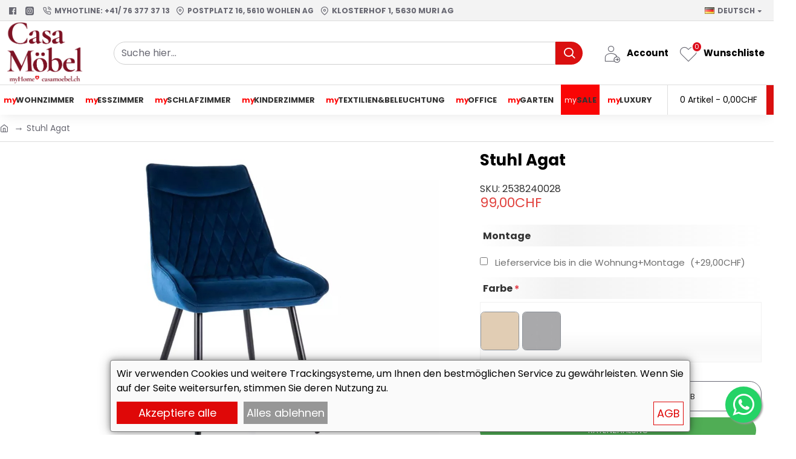

--- FILE ---
content_type: text/css; charset=UTF-8
request_url: https://casamoebel.ch/catalog/view/javascript/jquery/option-product/dd.css?v=45643a14
body_size: 991
content:
.borderRadius{-moz-border-radius:0px; border-radius:0px; }
.borderRadiusTp{-moz-border-radius:0px 0px 0 0; border-radius:0px 0px 0 0;}
.borderRadiusBtm{-moz-border-radius:0 0 0px 0px ; border-radius:0 0 0px 0px;}

.ddcommon {position:relative;display:-moz-inline-stack; zoom:1; display:inline-block; *display:inline; cursor:default;}
.ddcommon ul{padding:0;margin:0;}
.ddcommon ul li{list-style-type:none;}
.borderRadiusTp ul li:last-child{-moz-border-radius:0 0 5px 5px ; border-radius:0 0 5px 5px;border-bottom:0 none #c3c3c3; }
.borderRadiusBtm ul li:first-child{-moz-border-radius:5px 5px 0 0; border-radius:5px 5px 0 0 ;border-bottom:1 solid #c3c3c3; }

.ddcommon .disabled img, .ddcommon .disabled span, .ddcommon.disabledAll{
opacity: .5; /* standard: ff gt 1.5, opera, safari */
-ms-filter:"alpha(opacity=50)"; /* ie 8 */
filter:alpha(opacity=50); /* ie lt 7 */
-khtml-opacity:.5; /* safari 1.x */
-moz-opacity:.5; /* ff lt 1.5, netscape */
color:#999999;
}
.ddcommon .clear{clear:both}
.ddcommon .shadow{-moz-box-shadow:5px 5px 5px -5px #888888;-webkit-box-shadow:5px 5px 5px -5px #888888;box-shadow: 5px 5px 5px -5px #888888;}
.ddcommon input.text{color:#7e7e7e;padding:0 0 0 0; position:absolute; background:#fff; display:block; width:98%; height:98%; left:2px; top:0; border:none;}
.ddOutOfVision{position:relative; display:-moz-inline-stack; display:inline-block; zoom:1; *display:inline;}
.borderRadius .shadow{-moz-box-shadow:5px 5px 5px -5px #888888;-webkit-box-shadow:5px 5px 5px -5px #888888;box-shadow: 5px 5px 5px -5px #888888;}
.borderRadiusBtm .shadow{-moz-box-shadow:-5px -5px 5px -5px #888888;-webkit-box-shadow:-5px -5px 5px -5px #888888;box-shadow: -5px -5px 5px -5px #888888}
.borderRadiusTp .border, .borderRadius .border{-moz-border-radius:0 0 5px 5px ; border-radius:0 0 5px 5px;}
.borderRadiusBtm .border{-moz-border-radius:5px 5px 0 0; border-radius:5px 5px 0 0;}
img.fnone{float:none !important}
.ddcommon .divider{width:0; height:100%; position:absolute;}
.ddcommon .ddArrow{display:inline-block; position:absolute; top:50%; right:4px;}
.ddcommon .ddArrow:hover{background-position:0 100%;}
.ddcommon .ddTitle{padding:0; position:relative; display:inline-block; width:100%}
.ddcommon .ddTitle .ddTitleText{display:block;}
.ddcommon .ddTitle .ddTitleText .ddTitleText{padding:0;}
.ddcommon .ddTitle .description{display:block;}
.ddcommon .ddTitle .ddTitleText img{position:relative; vertical-align:middle; float:left}
.ddcommon .ddChild{position:absolute;display:none;width:100%;overflow-y:auto; overflow-x:hidden; zoom:1; z-index:9999}
.ddcommon .ddChild li{clear:both;}
.ddcommon .ddChild li .description{display:block;}
.ddcommon .ddChild li img{border:0 none; position:relative;vertical-align:middle;float:left}
.ddcommon .ddChild li.optgroup{padding:0;}
.ddcommon .ddChild li.optgroup .optgroupTitle{padding:0 5px; font-weight:bold; font-style:italic}
.ddcommon .ddChild li.optgroup ul li{padding:5px 5px 5px 15px}
.ddcommon .noBorderTop{border-top:none 0  !important; padding:0; margin:0;}

/*************** default theme **********************/
.dd{border:1px solid #DDD;cursor: pointer;}
.dd .divider{border-left:1px solid #DDD; border-right:1px solid #fff;; right:24px;}
.dd .ddArrow{width:16px;height:16px; cursor: pointer; margin-top:-8px; background:url(images/dd_arrow.gif) no-repeat;}
.dd .ddArrow:hover{background-position:0 100%;}
.dd .ddTitle{color:#000;background:#FFF;}
.dd .ddTitle .ddTitleText{padding:5px 20px 5px 5px;}
.dd .ddTitle .ddTitleText .ddTitleText{padding:0;}
.dd .ddTitle .description{font-size:12px; color:#666}
.dd .ddTitle .ddTitleText img{padding-right:5px;}
.dd .ddChild{border:1px solid #c3c3c3; background-color:#fff; left:-1px;}
.dd .ddChild li{padding:5px; background-color:#fff; border-bottom:1px solid #c3c3c3;}
.dd .ddChild li .description{color:#666;}
.dd .ddChild li .ddlabel{color:#333;}
.dd .ddChild li.hover{background-color:#f2f2f2}
.dd .ddChild li img{padding:0 6px 0 0;}
.dd .ddChild li.optgroup{padding:0;}
.dd .ddChild li.optgroup .optgroupTitle{padding:0 5px; font-weight:bold; font-style:italic}
.dd .ddChild li.optgroup ul li{padding:5px 5px 5px 15px}
.dd .ddChild li.selected{background-color:#EEE; color:#000;}

/*************** custom radio image style **********************/
input.opt-prod {visibility:hidden; display:none;}
label.opt-prod {cursor: pointer; padding:4px 8px 4px 0px !important; display:inline-block; float:left; margin-right:8px; border: 1px solid #DDD; margin-bottom: 12px;}
label.opt-prod:hover {padding:1px 5px 1px 1px !important; border: 3px solid #1F92BD;}
label.opt-prod-checked {cursor: pointer; padding:1px 5px 1px 0px !important; display:inline-block; float:left; margin-right:8px; margin-bottom: 12px; border: 3px solid #1F92BD;}
label.opt-prod img, label.opt-prod-checked img {border: none !important; border-radius: 0px;}
input.opt-prod2 {visibility:hidden; display:none;}
label.opt-prod2 {cursor: pointer; padding-left:0px; padding:4px; display:inline-block !important; margin-bottom: 12px;text-align:center;font-weight:bold;color: #222;max-width:88px;line-height:14px;}
label.opt-prod2 img {border:1px solid #DDD !important;margin-bottom:5px !important;padding:0px;}
label.opt-prod2:hover img {border: 1px solid #1F92BD !important;padding:0px;}
label.opt-prod2-checked {cursor: pointer; padding-left:0px; padding:2px; display:inline-block !important; margin-bottom: 12px;text-align:center;font-weight:bold;color: #111;max-width:88px;line-height:14px;}
label.opt-prod2-checked img {border: 3px solid #1F92BD !important;margin-bottom:3px;padding:0px;}
label.opt-prod2 img, label.opt-prod2-checked img {border-radius: 0px;}
input.opt-prod3 {visibility:hidden; display:none;}
label.opt-prod3 {cursor: pointer; padding-left:0px; padding:4px 8px 4px 8px; display:inline-block; float:left; border: 1px solid #DDD; margin-bottom: 12px;border-radius: 4px;font-weight:bold;color: #222;}
label.opt-prod3:hover {border: 1px solid #1F92BD;}
label.opt-prod3-checked {cursor: pointer; padding-left:0px; padding:4px 8px 4px 8px; display:inline-block; float:left; margin-bottom: 12px; border: 1px solid #1F92BD; background: #AEE4FF;border-radius: 4px;font-weight:bold;color: #111;}
label.opt-prod3 img, label.opt-prod3-checked img {border: none !important; border-radius: 0px;}
.product-options .raswitch {width: auto !important;}
.options .raswitch {width: auto !important;}

--- FILE ---
content_type: text/css; charset=UTF-8
request_url: https://casamoebel.ch/catalog/view/javascript/oct21745/j3/common.css?v=45643a14
body_size: -223
content:
#button-cart, [onclick*='cart.add'], .price, .price-wrapper {display:none !important;} 
.oct21745_prodpagebtn_j3{margin-top:10px;}

--- FILE ---
content_type: text/css; charset=UTF-8
request_url: https://casamoebel.ch/catalog/view/javascript/oct21745/j3/form.css?v=45643a14
body_size: -307
content:
/*some css*/
#oct21745form{margin-top:10px;}

--- FILE ---
content_type: text/css; charset=UTF-8
request_url: https://casamoebel.ch/upload/casa-style.css
body_size: 2622
content:
.mobile .breadcrumb {
    overflow-x: visible;
    display: none !important;
}

.mobile-container .table-responsive {
    border-width: 0 !important;
    border-style: solid;
    padding: 0;
    margin: 0;
    border-color: #fff !important;
}

.mobile .table-bordered tr {
    display: flex;
    flex-direction: column;
}

.scroll-top,
.scroll-top.scroll-top-active {
    display: none !important;
}

.icon-whatsapp {
    font-size: 42px !important;
    top: -8px;
}

.desktop-header-active .header-classic {
    -webkit-box-orient: vertical;
    -webkit-box-direction: normal;
    -ms-flex-direction: column;
    flex-direction: column;
    z-index: 5;
}

.route-product-product:not(.popup) .product_tabs {
    margin-top: 40px;
    z-index: 5;
}

.btn-quickview {
    display: none;
}

.button-group-page .wishlist-compare {
    display: none;
}

.header-search input {
    width: 100%;
    height: 100%;
    border-radius: 0;
    border: 1px solid #ff9a99 !important;
    -webkit-box-shadow: none;
    box-shadow: none;
    background: white !important;
    padding: 0 12px;
}

.product-info .product-options .push-option>div .option-value {
    font-size: 18px;
    margin-right: 8px;
    margin-bottom: 8px;
    min-width: auto;
    min-height: auto;
    background: none;
    border-width: 1px;
    border-style: solid;
    border-color: rgba(221, 221, 221, 1);
    border-radius: 2px;
}

.header-lg .desktop-main-menu-wrapper .main-menu .main-menu-item>a {
    height: 50px;
}

.product-info .product-options .push-option>div {
    background-color: #fff;
    overflow: auto;
    white-space: nowrap;
    height: 124px;
    border: 1px solid #f1f1f1;

}

.product-options .form-group .control-label {}

.product-option-radio .product-info .product-options .push-option>div {
    background-color: #fff;
    overflow: auto;
    white-space: nowrap;
    height: 124px;
    border: 1px solid #f1f1f1;
    padding: 15px;
}

.product-image .additional-images.swiper {
    padding: 0;
    top: 10px;
}

.product-info .product-options .push-option>div input:checked+img {
    border-color: red !important;
    border: 2px solid red;
    width: 95px;
    transition: width 0.3s, height 0.3s;
}

.additional-images .swiper-pagination {
    display: none !important;
}

.product-blocks thead {
    display: none;
}

table td:first-child,
table th:first-child,
.table-bordered td:first-child,
.table-bordered th:first-child {
    font-weight: bold;
    float: right !important;
    text-align: right !important;
}

td:last-child {
    color: #616161;
}

.product-option-checkbox>div {
    height: 65px !important;
    padding: 10px;
    border: 0 !important;
}

.product-info .product-options .push-option>div input:checked+.option-value {
    border-color: rgba(223, 8, 8, 1);
    background-color: #da100f;
    color: #fff;
}

.main-menu>ul>.dropdown .j-menu .links-text {
    white-space: normal;
    overflow: visible;
    text-overflow: initial;
    text-transform: uppercase;
}

#product-description-en {
    min-width: 850px;
}

#product-description-de {
    min-width: 850px;
}

#product-description-fr {
    min-width: 850px;
}

#product-description-I {
    min-width: 850px;
}

footer .title.module-title {
    font-family: 'Poppins';
    font-weight: 700;
    font-size: 14px !important;
    margin-bottom: 15px;
    white-space: normal;
    overflow: visible;
    text-overflow: initial;
    text-transform: uppercase;
    text-align: left;
    color: rgba(68, 68, 68, 1);
}

.product-options .form-group .control-label {
    font-weight: bold;
}

.route-product-product:not(.popup) .product-info .product-details .product-options>.options-title {
    display: none !important;
}

.module-info_blocks-249 .module-body {
    margin: -5px;
    background: rgba(255, 255, 255, 1);
    border-width: 1px;
    padding: 0px;
}

.product-option-checkbox>div {
    height: 35px !important;
    padding: 10px;
    border: 0 !important;
}

.header-search input {
    width: 100%;
    height: 100%;
    border-radius: 0;
    border: 1px solid #cfcfcf !important;
    -webkit-box-shadow: none;
    box-shadow: none;
    background: white !important;
    padding: 0 12px;
}

header::before {
    background: rgb(243 243 243);
    border-width: 0;
    border-bottom-width: 1px;
    border-style: solid;


    border-color: rgba(221, 221, 221, 1);
}

element.style {}

* {
    -webkit-box-sizing: border-box;
    -moz-box-sizing: border-box;
    box-sizing: border-box;
}

user agent stylesheet div {
    display: block;
}

.product-info .product-details .price-group {
    font-size: 26px;
    font-weight: 400;
    line-height: 1;
}

.product-info .product-details .price-group .product-price-old {
    display: block;
    font-size: 18px;
    color: rgba(105, 105, 115, 1);
    text-decoration: line-through;
    line-height: 1;
}

.byjuno-group {
    display: none !important;
}

.main-products.product-grid .product-thumb .btn-quickview {
    visibility: hidden;
    opacity: 0;
    transform: scale(.88);
    width: 40px;
    height: 40px;
    background: rgb(212 212 212);
}

.main-products.product-grid.product-grid .product-thumb .button-group {
    background: rgb(227 227 227);
    padding: 5px;
}

.top-menu .j-menu>li>a {
    flex-direction: row;
    font-size: 12p !important;
    color: rgba(105, 105, 115, 1);
}

.top-menu-2 .j-menu li.top-menu-item-5>a:first-child,
.top-menu-2>ul>.top-menu-item-4>a>.links-text {
    font-size: 12px;
}


element.style {}

* {
    -webkit-box-sizing: border-box;
    -moz-box-sizing: border-box;
    box-sizing: border-box;
}

* {
    -webkit-box-sizing: border-box;
    -moz-box-sizing: border-box;
    box-sizing: border-box;
}

user agent stylesheet div {
    display: block;
}

.product-info .product-details .price-group {
    font-size: 22px;
    color: #006600;
    font-weight: 400;
    line-height: 1;
}

.product-price {
    color: #d9110dcc;
    font-size: 22px;
}

.MsoNormal {
    color: rgb(92 92 92) !important;
}

#oct21745form tbody {
    display: flex;
    width: 100% !important;
    align-items: flex-start;
    justify-content: flex-start;
    flex-wrap: wrap;
}

#oct21745form tr {
    display: flex;
    width: 50%;
}

oct21745form th {

    width: 50% !important;
}

#oct21745form td {

    width: 60% !important;
}

.mobile-main-menu-wrapper li {
    position: relative;
}

.mobile-main-menu-wrapper .menu-label {
    position: absolute !important;
    left: 0 !important;
    top: 5px !important;
}

.mobile-main-menu-wrapper .links-text {
    padding-left: 26px !important;
}

.mobile-main-menu-wrapper .main-menu .j-menu>* {
    -webkit-box-shadow: none !important;
    box-shadow: none !important;
    padding: 5px !important;
}

.module-info_blocks-86 .module-item:not(.swiper-slide) {
    padding: 5px 25px 5px 25px !important;
}

.mobile-container .table-responsive {
    border-width: 1px;
    border-style: solid;
    border-color: #fff !important;
}

.links-text s {
    display: none !important
}

.categories-desc {
    display: none;
}

.product-thumb .oct21745_atgridbtn {
    width: 0;
    height: 0;
    opacity: 0;
    font-size: 0;
    padding: 0;
    margin: 0;
    filter: alpha(opacity=0);
    zoom: 1;
}

.route-information-contact .store-data {

    display: none
}

#oct21745form .table>tbody>tr>th {
    width: 35% !important;
}

#input-oct21745form_fld3,
#input-oct21745form_fld2,
#input-oct21745form_fld1,
#input-oct21745form_fld4,
#input-oct21745form_fld5,
#input-oct21745form_fld6,
#input-oct21745form_fld7,
#input-oct21745form_fld8,
#input-oct21745form_fld9,
#input-oct21745form_fld10,
#input-oct21745form_fld11,
#input-oct21745form_fl12,
#input-oct21745form_fl13 {
    width: 100% !important;
}

#input-oct21745form_fld7 {
    padding: 4px;
    border-radius: 0;
}

#button-fld13 {
    background: #50af52;
}

.product-info .product-options .option-value {
    font-size: 15px;
}

.modal-lg {
    width: 1150px;
}

#oct21745form .table {
    background-color: #f5f5f5;
}

#input-oct21745form_fld7 {
    padding: 6px;
    border-radius: 0;
    border: 1px solid #ccc;
}

.icons-menu-367 {
    margin-top: 55px;
}

.table-bordered td:first-child,
.table-bordered th:first-child {
    font-weight: bold;
    /* float: right !important; */
    /* text-align: right !important; */
    text-align: left !important;
    max-width: 300px;
    width: 411px;
}

.table-bordered tr {
    width: 100% !important;
}

table td:first-child,
table th:first-child,
.table-bordered td:first-child,
.table-bordered th:first-child {
    font-weight: bold;
    /* float: right !important; */
    /* text-align: right !important; */
    text-align: left;
    max-width: 300px;
    width: 411px;
}

table td:last-child,
table th:last-child,
.table-bordered td:last-child,
.table-bordered th:last-child {
    border-right-width: 0;
    text-align: centar;
}

.product-info .product-options .push-option>div {
    background-color: #fff;
    overflow: auto;
    white-space: nowrap;
    height: 124px;
    border: 1px solid #f1f1f1;
    background-image: linear-gradient(to bottom, #ffffff, #f8f8f8, #f0f0f0, #e9e9e9, #e2e2e2);
}

.table .table-bordered {
    display: flex;
}

.btn-cart {
    border: 2px solid #b90000;
}

.product-info .button-group-page .btn-cart.btn {
    background: rgb(242 242 242);
    border-width: 1px;
}

#oct21745pop .modal-footer {
    display: none;
}

.module-products-grid .btn-cart {
    border: 1px solid rgb(223 8 8);
    background-color: #ececec;
    color: #424242;
}

.product-thumb .btn-cart .btn-text {
    display: inline-block;
    padding: 7px;
}

.module-products-257 .product-grid .product-thumb .btn-cart.btn {
    padding: 10px 15px 10px 15px;
    padding-right: 6px;
    padding-left: 6px;
    min-width: 20px;
    min-height: 20px;
}

.module-products-257 .product-grid .product-thumb .btn-cart.btn,
.main-products.product-grid .product-thumb .btn-cart .btn-text {
    padding: 10px 15px 10px 15px;
    padding-right: 30px;
    padding-left: 30px;
    min-width: 20px;
    min-height: 20px;
}

.cart-total {
    display: block;
}

table td:first-child,
table th:first-child,
.table-bordered td:first-child,
.table-bordered th:first-child {
    font-weight: bold;
    max-width: 225px;
    width: 411px;
}

.cart-page .pull-right a,
.main-products.product-grid .product-thumb .btn-cart.btn {
    background-color: #f5f5f5;
    color: #424242;
    border: 1px solid red;
}

.route-product-product.popup-quickview .product-info .product-details .button-group-page .wishlist-compare {
    flex-grow: 0 !important;
    margin: 0px !important;
    display: none !important;
}

.popup-inner-body .product-info .product-options .push-option>div {
    background-color: #fff !important;
    background-image: none !important;
    overflow: hidden !important;
}

.main-products.product-grid .product-thumb .extra-group .btn:first-child .btn-text,
.main-products.product-grid .product-thumb .extra-group .btn.btn,
.btn-extra-46 {
    display: none;
}

.product-info .product-options .push-option>div {
    background-color: #fff;
    overflow: auto;
    white-space: nowrap;
    height: 114px;
    border: 1px solid #f1f1f1;
    background-image: linear-gradient(to bottom, #ffffff, #ffffff, #ffffff, #f8f8f8, #fcfcfc);
}

#ism-consent-modal {
    background-color: transparent;
    opacity: 0.75;
    width: 100%;
    height: 100%;
    top: 0px;
    left: 0px;
    position: fixed;
    z-index: 0;
}

.module-products-grid .btn-cart {
    border: 1px solid rgb(223 8 8);
    background-color: #ffffff;
    color: #424242;

}

.product-info .button-group-page .btn-cart.btn {
    background: rgb(255 255 255);
    border-width: 1px;
    border-color: #696974 !important;
}

.main-products.product-grid .product-thumb .btn-cart.btn {
    background-color: #ffffff;
    color: #424242;
    border: 1px solid #d0d0d0;
}

.module-products-grid .btn-cart {
    border: 1px solid rgb(169 169 169);
    background-color: #ffffff;
    color: #424242;
}

.oct21745_prodpagebtn {

    width: 98%;
}

.product-options .form-group .control-label {
    font-weight: bold;
    padding-left: 5px;
    /* Permalink - use to edit and share this gradient: https://colorzilla.com/gradient-editor/#ffffff+0,ededed+28,ededed+50,ededed+73,ffffff+100&1+0,0+100 */
    background: -moz-linear-gradient(left, rgba(255, 255, 255, 1) 0%, rgba(237, 237, 237, 0.72) 28%, rgba(237, 237, 237, 0.5) 50%, rgba(237, 237, 237, 0.27) 73%, rgba(255, 255, 255, 0) 100%);
    /* FF3.6-15 */
    background: -webkit-linear-gradient(left, rgba(255, 255, 255, 1) 0%, rgba(237, 237, 237, 0.72) 28%, rgba(237, 237, 237, 0.5) 50%, rgba(237, 237, 237, 0.27) 73%, rgba(255, 255, 255, 0) 100%);
    /* Chrome10-25,Safari5.1-6 */
    background: linear-gradient(to right, rgba(255, 255, 255, 1) 0%, rgba(237, 237, 237, 0.72) 28%, rgba(237, 237, 237, 0.5) 50%, rgba(237, 237, 237, 0.27) 73%, rgba(255, 255, 255, 0) 100%);
    /* W3C, IE10+, FF16+, Chrome26+, Opera12+, Safari7+ */
    filter: progid:DXImageTransform.Microsoft.gradient(startColorstr='#ffffff', endColorstr='#00ffffff', GradientType=1);
    /* IE6-9 */
    margin: 5px 0px 5px 0px;


}

.product-info .product-options .option-value {
    font-size: 15px;
    color: #707070;
}


.route-product-product:not(.popup) .product-info .product-right .product-details {
    padding-top: 0px;
}

.route-product-product:not(.popup) .product-info .product-details .product-options {
    padding-top: 5px;
    padding-bottom: 10px;
    border-width: 0;
    border-top-width: 0px;
    border-bottom-width: 1px;
    border-style: solid;
    border-color: rgba(221, 221, 221, 1);

}


.product-options select.form-control {
    color: rgba(51, 51, 51, 1) !important;
    margin-top: 10px;
    background: rgba(255, 255, 255, 1) !important;
    border-width: 1px !important;
    border-style: solid !important;
    border-color: rgba(221, 221, 221, 1) !important;
    border-radius: 2px !important;
    max-width: 200px;
}

.module-filter .module-title {
    margin-top: 0px;
    padding-top: 10px !important;
}

#content {
    padding-top: 0px;
    padding-bottom: 20px;
}

#product-special .module-title {
    margin-top: 0px;
    padding-top: 10px !important;
}


.main-products.product-list .product-thumb .btn-cart {
    height: 38px;
    margin-right: 5px;
    background-color: #fff;
    color: #424242;
    border: 1px solid #696973;
    display: block !important;
}

.fa-times-circle::before,
.fa-times::before,
.reset-filter::before,
.notification-close::before,
.popup-close::before,
.hn-close::before {
    content: '\e981' !important;
    font-family: icomoon !important;
    color: #fff;
}

.route-product-product:not(.popup) .product-info .button-group-page .stepper {
    border-radius: 20px !important;
    min-width: 120px;
    height: 50px;
    margin-right: 10px;
}

--- FILE ---
content_type: text/css; charset=UTF-8
request_url: https://casamoebel.ch/upload/casa-style-mobile.css
body_size: 2624
content:
@media screen and (max-width: 767px) {

    #oct21745form .table {
        width: 100%;
        max-width: 100%;
        margin-bottom: 20px;
    }

    #oct21745form tr {
        display: flex;
        width: 100%;
    }

    .modal.in .modal-dialog {

        width: 95% !important;
    }

    #oct21745 .modal-dialog {

        width: 95% !important;
    }

    .product_accordion.panel-group .panel-heading a {
        font-family: 'Poppins';
        font-weight: 700;
        font-size: 13px;
        color: rgb(250 0 0);
        text-transform: uppercase;
        padding: 12px;
        padding-right: 5px;
        padding-bottom: 10px;
    }

    .product_accordion.panel-group .panel-heading+.panel-collapse .panel-body {
        border-width: 0;
        border-top-width: 1px;
        border-style: solid;
        border-color: oldlace;
        padding: 5px;
        top: 10px;
    }

    .table-responsive {
        border-width: 1px;
        border-style: solid;
        border-color: #fff !important;
        -webkit-overflow-scrolling: touch;
    }

    #content {
        padding: 9px;
    }

    #oct21745form tr {
        display: flex;
        width: 100%;
    }

    .modal-lg {
        width: 95%;
    }

    table td:first-child,
    table th:first-child,
    .table-bordered td:first-child,
    .table-bordered th:first-child {
        font-weight: bold;
        max-width: 225px;
        width: 100%;
    }

    .main-products.product-grid .product-thumb .btn-cart:before {
        display: inline-block;
        color: #424242;
    }

    .main-products.product-grid .product-thumb .btn-cart::before {
        display: inline-block;
        font-size: 17px;
        color: #424242 !important;
        top: -1px;
    }


    .main-products.product-grid .product-thumb .btn-cart.btn {
        background-color: #ffffff;
        color: #424242;
        border: 1px solid red;
    }

    #bottom .module-products-grid {
        display: none
    }


    .route-product-product:not(.popup) .product_tabs {
        margin-top: 40px;
        z-index: 5;
    }

    .btn-quickview {
        display: none;
    }

    .button-group-page .wishlist-compare {
        display: none;
    }

    .header-search input {
        width: 100%;
        height: 100%;
        border-radius: 0;
        border: 1px solid #ff9a99 !important;
        -webkit-box-shadow: none;
        box-shadow: none;
        background: white !important;
        padding: 0 12px;
    }

    .product-info .product-options .push-option>div .option-value {
        font-size: 18px;
        margin-right: 8px;
        margin-bottom: 8px;
        min-width: auto;
        min-height: auto;
        background: none;
        border-width: 1px;
        border-style: solid;
        border-color: rgba(221, 221, 221, 1);
        border-radius: 2px;
    }

    .header-lg .desktop-main-menu-wrapper .main-menu .main-menu-item>a {
        height: 50px;
    }

    .product-info .product-options .push-option>div {
        background-color: #fff;
        overflow: auto;
        white-space: nowrap;
        height: 124px;
        border: 1px solid #f1f1f1;

    }

    .product-options .form-group .control-label {}

    .product-option-radio .product-info .product-options .push-option>div {
        background-color: #fff;
        overflow: auto;
        white-space: nowrap;
        height: 124px;
        border: 1px solid #f1f1f1;
        padding: 15px;
    }

    .product-image .additional-images.swiper {
        padding: 0;
        top: 10px;
    }

    .product-info .product-options .push-option>div input:checked+img {
        border-color: red !important;
        border: 2px solid red;
        width: 95px;
        transition: width 0.3s, height 0.3s;
    }

    .additional-images .swiper-pagination {
        display: none !important;
    }

    .product-blocks thead {
        display: none;
    }

    table td:first-child,
    table th:first-child,
    .table-bordered td:first-child,
    .table-bordered th:first-child {
        font-weight: bold;
        float: right !important;
        text-align: right !important;
    }

    td:last-child {
        color: #616161;
    }

    .product-option-checkbox>div {
        height: 65px !important;
        padding: 10px;
        border: 0 !important;
    }

    .product-info .product-options .push-option>div input:checked+.option-value {
        border-color: rgba(223, 8, 8, 1);
        background-color: #da100f;
        color: #fff;
    }

    .main-menu>ul>.dropdown .j-menu .links-text {
        white-space: normal;
        overflow: visible;
        text-overflow: initial;
        text-transform: uppercase;
    }

    #product-description-en {
        min-width: 850px;
    }

    #product-description-de {
        min-width: 850px;
    }

    #product-description-fr {
        min-width: 850px;
    }

    #product-description-I {
        min-width: 850px;
    }

    footer .title.module-title {
        font-family: 'Poppins';
        font-weight: 700;
        font-size: 14px !important;
        margin-bottom: 15px;
        white-space: normal;
        overflow: visible;
        text-overflow: initial;
        text-transform: uppercase;
        text-align: left;
        color: rgba(68, 68, 68, 1);
    }

    .product-options .form-group .control-label {

        font-weight: bold;
    }

    .product-info .product-options .push-option input+img+.option-value {
        display: block;
        display: none !important;
    }

    .route-product-product:not(.popup) .product-info .product-details .product-options>.options-title {
        display: none !important;
    }

    .module-info_blocks-249 .module-body {
        margin: -5px;
        background: rgba(255, 255, 255, 1);
        border-width: 1px;
        padding: 0px;
    }

    .product-option-checkbox>div {
        height: 35px !important;
        padding: 10px;
        border: 0 !important;
    }

    .header-search input {
        width: 100%;
        height: 100%;
        border-radius: 0;
        border: 1px solid #cfcfcf !important;
        -webkit-box-shadow: none;
        box-shadow: none;
        background: white !important;
        padding: 0 12px;
    }

    header::before {
        background: rgb(243 243 243);
        border-width: 0;
        border-bottom-width: 1px;
        border-style: solid;


        border-color: rgba(221, 221, 221, 1);
    }

    element.style {}

    * {
        -webkit-box-sizing: border-box;
        -moz-box-sizing: border-box;
        box-sizing: border-box;
    }

    user agent stylesheet div {
        display: block;
    }

    .product-info .product-details .price-group {
        font-size: 26px;
        font-weight: 400;
        line-height: 1;
    }

    .product-info .product-details .price-group .product-price-old {
        display: block;
        font-size: 18px;
        color: rgba(105, 105, 115, 1);
        text-decoration: line-through;
        line-height: 1;
    }

    .byjuno-group {
        display: none !important;
    }

    .main-products.product-grid .product-thumb .btn-quickview {
        visibility: hidden;
        opacity: 0;
        transform: scale(.88);
        width: 40px;
        height: 40px;
        background: rgb(212 212 212);
    }

    .main-products.product-grid.product-grid .product-thumb .button-group {
        background: rgb(227 227 227);
        padding: 5px;
    }

    .top-menu .j-menu>li>a {
        flex-direction: row;
        font-size: 12p !important;
        color: rgba(105, 105, 115, 1);
    }

    .top-menu-2 .j-menu li.top-menu-item-5>a:first-child,
    .top-menu-2>ul>.top-menu-item-4>a>.links-text {
        font-size: 12px;
    }


    element.style {}

    * {
        -webkit-box-sizing: border-box;
        -moz-box-sizing: border-box;
        box-sizing: border-box;
    }

    * {
        -webkit-box-sizing: border-box;
        -moz-box-sizing: border-box;
        box-sizing: border-box;
    }

    user agent stylesheet div {
        display: block;
    }

    .product-info .product-details .price-group {
        font-size: 22px;
        color: #006600;
        font-weight: 400;
        line-height: 1;
    }

    .product-price {
        color: #d9110dcc;
        font-size: 22px;
    }

    .MsoNormal {
        color: rgb(92 92 92) !important;
    }

    #oct21745form tbody {
        display: flex;
        width: 100% !important;
        align-items: flex-start;
        justify-content: flex-start;
        flex-wrap: wrap;
    }


    oct21745form th {

        width: 50% !important;
    }

    #oct21745form td {

        width: 60% !important;
    }

    .mobile-main-menu-wrapper li {
        position: relative;
    }

    .mobile-main-menu-wrapper .menu-label {
        position: absolute !important;
        left: 0 !important;
        top: 5px !important;
    }

    .mobile-main-menu-wrapper .links-text {
        padding-left: 26px !important;
    }

    .mobile-main-menu-wrapper .main-menu .j-menu>* {
        -webkit-box-shadow: none !important;
        box-shadow: none !important;
        padding: 5px !important;
    }

    .module-info_blocks-86 .module-item:not(.swiper-slide) {
        padding: 5px 25px 5px 25px !important;
    }

    .mobile-container .table-responsive {
        border-width: 1px;
        border-style: solid;
        border-color: #fff !important;
    }

    .links-text s {
        display: none !important
    }

    .categories-desc {
        display: none;
    }

    .product-thumb .oct21745_atgridbtn {
        width: 0;
        height: 0;
        opacity: 0;
        font-size: 0;
        padding: 0;
        margin: 0;
        filter: alpha(opacity=0);
        zoom: 1;
    }

    .route-information-contact .store-data {

        display: none
    }

    #oct21745form .table>tbody>tr>th {
        width: 35% !important;
    }

    #input-oct21745form_fld3,
    #input-oct21745form_fld2,
    #input-oct21745form_fld1,
    #input-oct21745form_fld4,
    #input-oct21745form_fld5,
    #input-oct21745form_fld6,
    #input-oct21745form_fld7,
    #input-oct21745form_fld8,
    #input-oct21745form_fld9,
    #input-oct21745form_fld10,
    #input-oct21745form_fld11,
    #input-oct21745form_fl12,
    #input-oct21745form_fl13 {
        width: 100% !important;
    }

    #input-oct21745form_fld7 {
        padding: 4px;
        border-radius: 0;
    }

    #button-fld13 {
        background: #50af52;
    }

    .product-info .product-options .option-value {
        font-size: 15px;
    }


    #oct21745form .table {
        background-color: #f5f5f5;
    }

    #input-oct21745form_fld7 {
        padding: 6px;
        border-radius: 0;
        border: 1px solid #ccc;
    }

    .icons-menu-367 {
        margin-top: 55px;
    }

    .table-bordered td:first-child,
    .table-bordered th:first-child {
        font-weight: bold;
        /* float: right !important; */
        /* text-align: right !important; */
        text-align: left !important;
        max-width: 300px;
        width: 411px;
    }

    .table-bordered tr {
        width: 100% !important;
    }

    table td:first-child,
    table th:first-child,
    .table-bordered td:first-child,
    .table-bordered th:first-child {
        font-weight: bold;
        /* float: right !important; */
        /* text-align: right !important; */
        text-align: left;
        max-width: 300px;
        width: 411px;
    }

    table td:last-child,
    table th:last-child,
    .table-bordered td:last-child,
    .table-bordered th:last-child {
        border-right-width: 0;
        text-align: centar;
    }

    .product-info .product-options .push-option>div {
        background-color: #fff;
        overflow: auto;
        white-space: nowrap;
        height: 124px;
        border: 1px solid #f1f1f1;
        background-image: linear-gradient(to bottom, #ffffff, #f8f8f8, #f0f0f0, #e9e9e9, #e2e2e2);
    }

    .table .table-bordered {
        display: flex;
    }

    .btn-cart {
        border: 2px solid #b90000;
    }

    .product-info .button-group-page .btn-cart.btn {
        background: rgb(242 242 242);
        border-width: 1px;
    }

    #oct21745pop .modal-footer {
        display: none;
    }

    .module-products-grid .btn-cart {
        border: 1px solid rgb(223 8 8);
        background-color: #ececec;
        color: #424242;
    }

    .product-thumb .btn-cart .btn-text {
        display: inline-block;
        padding: 7px;
    }

    .module-products-257 .product-grid .product-thumb .btn-cart.btn {
        padding: 10px 15px 10px 15px;
        padding-right: 6px;
        padding-left: 6px;
        min-width: 20px;
        min-height: 20px;
    }

    .module-products-257 .product-grid .product-thumb .btn-cart.btn,
    .main-products.product-grid .product-thumb .btn-cart .btn-text {
        padding: 10px 15px 10px 15px;
        padding-right: 30px;
        padding-left: 30px;
        min-width: 20px;
        min-height: 20px;
    }

    .cart-total {
        display: block;
    }

    table td:first-child,
    table th:first-child,
    .table-bordered td:first-child,
    .table-bordered th:first-child {
        font-weight: bold;
        max-width: 225px;
        width: 411px;
    }

    .cart-page .pull-right a,
    .main-products.product-grid .product-thumb .btn-cart.btn {
        background-color: #f5f5f5;
        color: #424242;
        border: 1px solid red;
    }

    .route-product-product.popup-quickview .product-info .product-details .button-group-page .wishlist-compare {
        flex-grow: 0 !important;
        margin: 0px !important;
        display: none !important;
    }

    .popup-inner-body .product-info .product-options .push-option>div {
        background-color: #fff !important;
        background-image: none !important;
        overflow: hidden !important;
    }

    .main-products.product-grid .product-thumb .extra-group .btn:first-child .btn-text,
    .main-products.product-grid .product-thumb .extra-group .btn.btn,
    .btn-extra-46 {
        display: none;
    }

    .product-info .product-options .push-option>div {
        background-color: #fff;
        overflow: auto;
        white-space: nowrap;
        height: 114px;
        border: 1px solid #f1f1f1;
        background-image: linear-gradient(to bottom, #ffffff, #ffffff, #ffffff, #f8f8f8, #fcfcfc);
    }

    #ism-consent-modal {
        background-color: transparent;
        opacity: 0.75;
        width: 100%;
        height: 100%;
        top: 0px;
        left: 0px;
        position: fixed;
        z-index: 0;
    }

    .route-product-product:not(.popup) h1.page-title {
        display: block;
        font-size: 19px;
        color: #db0d1c;
    }

    .route-product-product:not(.popup) .product-info .product-right .product-details {
        padding-top: 15px;
    }

    .route-product-product:not(.popup) .product-info .product-details .price-group {
        padding-top: 0px;
    }

    .footer .title.module-title,
    .title.module-title,
    div.links-menu-72 .title.module-title,
    footer .grid-row-1 .grid-col-1 {

        padding: 0 !important;
    }

    div.links-menu-76 .title.module-title {
        font-family: 'Poppins';
        font-weight: 700;
        margin-top: 0px;
        padding-top: 10px !important;
        font-size: 12px;
        color: rgba(68, 68, 68, 1);
        margin-bottom: 15px;
        white-space: normal;
        overflow: visible;
        text-overflow: initial;
        text-align: left;
        font-size: 12px;
        color: rgba(68, 68, 68, 1);
    }

    .main-products.product-list .product-thumb .name a {
        white-space: nowrap;
        overflow: hidden;
        text-overflow: ellipsis;
        font-family: 'Poppins';
        font-weight: 700;
        font-size: 18px;
        text-transform: none;
        text-align: left;
    }

    .main-products.product-list .product-thumb .price {
        display: block;
        font-family: 'Poppins';
        font-weight: 700;
        font-size: 14px;
        text-align: left;
        width: auto;
        margin-left: auto;
        margin-right: auto;
        margin-left: 0;
        margin-right: auto;
        text-align: left;
        justify-content: flex-start;
        margin-bottom: 10px;
    }

    .main-products.product-list .product-thumb .btn-cart {
        height: 38px;
        margin-right: 5px;
        background-color: #fff;
        color: #424242;
        border: 1px solid #696973;
    }

    .icons-menu-273 .title.module-title {
        font-family: 'Poppins';
        font-weight: 700;
        font-size: 12px;
        color: rgba(68, 68, 68, 1);
        margin-bottom: 15px;
        white-space: normal;
        overflow: visible;
        margin: 0 !important;
        padding: 0 !important;
        text-overflow: initial;
        text-align: left;
    }

    .module-products-grid .btn-cart {
        border: 1px solid rgb(203 203 203);
        background-color: #ffffff;
        color: #424242;
    }

    .module-products-257 .product-grid.product-grid .wish-group {

        display: none !important;
    }

    .panel-group .panel:first-child {
        margin-top: 18px !important;
        border-top-left-radius: inherit;
        border-top-right-radius: inherit;
    }


    div.links-menu-76 .title.module-title {
        font-family: 'Poppins';
        font-weight: 700;
        margin-top: 0px;
        padding-top: 10px !important;
        font-size: 12px;
        color: rgba(68, 68, 68, 1);
        margin-bottom: 15px;
        white-space: normal;
        overflow: visible;
        text-overflow: initial;
        text-align: left;
        font-size: 12px;
        padding: 0 !important;
        color: rgba(68, 68, 68, 1);
    }

    .icons-menu-354 .title.module-title {
        padding: 0 !important;

    }

    .module-products-257 .module-body {
        margin-top: 10px;
        margin-bottom: 50px;
    }


    #oct21745form tr {
        display: inline-block;
        width: 100%;
    }

    #oct21745form .table>tbody>tr>th {
        width: 100% !important;
        text-align: left !important;
        max-width: 100% !important;
    }


    #oct21745form tr {
        display: inline-block;
        width: 100%;
    }

    #oct21745form .table>tbody>tr>th {
        width: 100% !important;
        text-align: left !important;
        max-width: 100% !important;
    }

    .main-products.product-list .product-thumb .btn-cart {
        height: 38px;
        margin-right: 5px;
        background-color: #fff;
        color: #424242;
        border: 1px solid #696973;
        display: block !important;
    }
}

--- FILE ---
content_type: application/x-javascript; charset=UTF-8
request_url: https://casamoebel.ch/catalog/view/javascript/oct21745/j3/cart.js?v=45643a14
body_size: 933
content:
var oct21745_cart = {
	'setpophtml': function() {
  		var pophtml = '<div id="oct21745pop" class="modal fade" role="dialog"> <div class="modal-dialog modal-lg"><div class="modal-content"><div class="modal-body"> </div></div></div></div>';
		$('body').append(pophtml);
	},
	'showpop': function() {
		$('#oct21745pop').modal('show');
		$('#oct21745pop .modal-body').html('<i class="fa fa-circle-o-notch fa-spin"></i>');		
	},
	'refreshpop': function() {
 		$.ajax({
			url: 'index.php?route=extension/oct21745cart',
			dataType: 'html',
			cache: false,
			beforeSend: function() {
 				$('#oct21745pop .modal-body').html('<i class="fa fa-circle-o-notch fa-spin"></i>');
			},
			success: function(html) {
				$('#oct21745pop .modal-dialog').html(html);
				oct21745_form.loadform();
  			}
		});
	},
	'add': function(product_id, oct21745_id, quantity) {
 		$.ajax({
			url: 'index.php?route=extension/oct21745cart/add',
			type: 'post',
			data: {product_id:product_id, oct21745_id:oct21745_id, quantity:(typeof(quantity) != 'undefined' ? quantity : 1)},
			dataType: 'json',
			beforeSend: function() {
				$('#cart > button').button('loading');
			},
			complete: function() {
				$('#cart > button').button('reset');
			},
			success: function(json) {
				$('.alert, .text-danger').remove();

				if (json['redirect']) {
					location = json['redirect'];
				}

				if (json['success']) {
					// Need to set timeout otherwise it wont update the total
					setTimeout(function () {
						$('#cart-total').html(json['total']);
						$('#cart-items,.cart-badge').html(json['items_count']);
		
						if (json['items_count']) {
							$('#cart-items,.cart-badge').removeClass('count-zero');
						} else {
							$('#cart-items,.cart-badge').addClass('count-zero');
						}
					}, 100);

 					$('.cart-content ul').load('index.php?route=common/cart/info ul li');
					
					if(json['rs_oct21745']['btnact'] == 0) { 
						$('#content').parent().before('<div class="alert alert-success"><i class="fa fa-check-circle"></i> ' + json['success'] + ' <button type="button" class="close" data-dismiss="alert">&times;</button></div>');
						$('html, body').animate({ scrollTop: 0 }, 'slow');
					}
					
					if(json['rs_oct21745']['btnact'] == 1) { 
						location = 'index.php?route=checkout/cart';
					}
					
					if(json['rs_oct21745']['btnact'] == 2) { 
						oct21745_cart.showpop();
						oct21745_cart.refreshpop();
					}					
				}
			},
			error: function(xhr, ajaxOptions, thrownError) {
				alert(thrownError + "\r\n" + xhr.statusText + "\r\n" + xhr.responseText);
			}
		});
	},
	'addprod': function(product_id, oct21745_id) {
		$('#product').append('<input type="hidden" name="oct21745_id" value="'+oct21745_id+'">');
		$.ajax({
			url: 'index.php?route=extension/oct21745cart/add',
			type: 'post',
			data: $('#product input[type=\'text\'], #product input[type=\'hidden\'], #product input[type=\'radio\']:checked, #product input[type=\'checkbox\']:checked, #product select, #product textarea'),
			dataType: 'json',
			beforeSend: function() {
				$('#cart > button').button('loading');
			},
			complete: function() {
				$('#cart > button').button('reset');
			},
			success: function(json) {
				$('.alert, .text-danger').remove();
				$('.form-group').removeClass('has-error');
	
				if (json['error']) {					
					if (json['error']['option']) {
						for (i in json['error']['option']) {
							var element = $('#input-option' + i.replace('_', '-'));
	
							if (element.parent().hasClass('input-group')) {
								element.parent().after('<div class="text-danger">' + json['error']['option'][i] + '</div>');
							} else {
								element.after('<div class="text-danger">' + json['error']['option'][i] + '</div>');
							}
						}
					}
	
					if (json['error']['recurring']) {
						$('select[name=\'recurring_id\']').after('<div class="text-danger">' + json['error']['recurring'] + '</div>');
					}
	
					// Highlight any found errors
					$('.text-danger').parent().addClass('has-error');
				}
					
				if (json['success']) {					
					// Need to set timeout otherwise it wont update the total
					setTimeout(function () {
						$('#cart-total').html(json['total']);
						$('#cart-items,.cart-badge').html(json['items_count']);
		
						if (json['items_count']) {
							$('#cart-items,.cart-badge').removeClass('count-zero');
						} else {
							$('#cart-items,.cart-badge').addClass('count-zero');
						}
					}, 100);

 					$('.cart-content ul').load('index.php?route=common/cart/info ul li');
					
					if(json['rs_oct21745']['btnact'] == 0) { 
						$('.breadcrumb').after('<div class="alert alert-success"><i class="fa fa-check-circle"></i> ' + json['success'] + ' <button type="button" class="close" data-dismiss="alert">&times;</button></div>');
						$('html, body').animate({ scrollTop: 0 }, 'slow');
					}
					
					if(json['rs_oct21745']['btnact'] == 1) { 
						location = 'index.php?route=checkout/cart';
					}
					
					if(json['rs_oct21745']['btnact'] == 2) { 
						oct21745_cart.showpop();
						oct21745_cart.refreshpop();
					}					
				}
			},
			error: function(xhr, ajaxOptions, thrownError) {
				alert(thrownError + "\r\n" + xhr.statusText + "\r\n" + xhr.responseText);
			}
		});
	},
	'update': function(key, quantity) {
 		$.ajax({
			url: 'index.php?route=checkout/cart/edit',
			type: "POST",
			data: $('#oct21745pop input[type="text"]'), 
			dataType: 'json',
			cache: false,
			beforeSend: function() {
				$('#cart > button').button('loading');
			},
			complete: function() {
				$('#cart > button').button('reset');
 				$('.cart-content ul').load('index.php?route=common/cart/info ul li');
				oct21745_cart.refreshpop();
			},
 			success: function(json) {
				setTimeout(function () {
					$('#cart-total').html(json['total']);
					$('#cart-items,.cart-badge').html(json['items_count']);
	
					if (json['items_count']) {
						$('#cart-items,.cart-badge').removeClass('count-zero');
					} else {
						$('#cart-items,.cart-badge').addClass('count-zero');
					}
				}, 100);

				$('.cart-content ul').load('index.php?route=common/cart/info ul li');
				oct21745_cart.refreshpop();
			} 
		});
	},
	'remove': function(key) {
		$.ajax({
			url: 'index.php?route=checkout/cart/remove',
			type: 'post',
			data: 'key=' + key,
			dataType: 'json',
			cache: false,
 			beforeSend: function() {
				$('#cart > button').button('loading');
			},
			complete: function() {
				$('#cart > button').button('reset');
			},
 			success: function(json) {
				setTimeout(function () {
					$('#cart-total').html(json['total']);
					$('#cart-items,.cart-badge').html(json['items_count']);
	
					if (json['items_count']) {
						$('#cart-items,.cart-badge').removeClass('count-zero');
					} else {
						$('#cart-items,.cart-badge').addClass('count-zero');
					}
				}, 100);

				$('.cart-content ul').load('index.php?route=common/cart/info ul li');
				oct21745_cart.refreshpop();
			}
		});
	},
}
$(document).ready(function() {
	oct21745_cart.setpophtml();
	if(window.location.href.indexOf('checkout/cart') != -1) {
		oct21745_form.loadformcart();
	}
});

--- FILE ---
content_type: application/x-javascript; charset=UTF-8
request_url: https://casamoebel.ch/catalog/view/javascript/oct21745/j3/form.js?v=45643a14
body_size: 745
content:
var oct21745_form = {
	'setdatepicker': function() {
		$('.date').datetimepicker({
			language: '{{ datepicker }}',
			pickTime: false
		});
		
		$('.datetime').datetimepicker({
			language: '{{ datepicker }}',
			pickDate: true,
			pickTime: true
		});
		
		$('.time').datetimepicker({
			language: '{{ datepicker }}',
			pickDate: false
		});
	},
	'setfileupload': function() {
		$('#oct21745form button[id*="button-fld"]').each(function() {
			$(this).click(function () {
				var node = this;
				$('#form-upload').remove();
				$('body').prepend('<form enctype="multipart/form-data" id="form-upload" style="display: none;"><input type="file" name="file" /></form>');
				$('#form-upload input[name="file"]').trigger('click');
				if (typeof timer != 'undefined') {
					clearInterval(timer);
				}
				timer = setInterval(function() {
					if ($('#form-upload input[name="file"]').val() != '') {
						clearInterval(timer);
						$.ajax({
							url: 'index.php?route=tool/upload',
							type: 'post',
							dataType: 'json',
							data: new FormData($('#form-upload')[0]),
							cache: false,
							contentType: false,
							processData: false,
							beforeSend: function() {
								$(node).button('loading');
							},
							complete: function() {
								$(node).button('reset');
							},
							success: function(json) {
								$(node).parent().find('.text-danger').remove();
								if (json['error']) {
									$(node).parent().find('input').after('<div class="text-danger">' + json['error'] + '</div>');
								}
								if (json['success']) {
									alert(json['success']);
									$(node).parent().find('input').val(json['code']);
								}
							},
							error: function(xhr, ajaxOptions, thrownError) {
								alert(thrownError + "\r\n" + xhr.statusText + "\r\n" + xhr.responseText);
							}
						});
					}
				}, 500);
			}); 
		}); 
	},
	'setautosave': function() {
		$('#oct21745form input[type="text"], #oct21745form textarea, #oct21745form input[type="date"], #oct21745form input[type="datetime-local"], #oct21745form input[type="time"], #oct21745form input[type="password"], #oct21745form input[type="hidden"]').each(function() {
			$(this).blur(function () {
				$.ajax({
					url: 'index.php?route=extension/oct21745form/autosave',
					type: 'post',
					data: $('#oct21745form input[type="text"], #oct21745form input[type="date"], #oct21745form input[type="datetime-local"], #oct21745form input[type="time"], #oct21745form input[type="password"], #oct21745form input[type="hidden"], #oct21745form input[type="checkbox"]:checked, #oct21745form input[type="radio"]:checked, #oct21745form textarea, #oct21745form select'),
					dataType: 'json',
					beforeSend: function() { },
					complete: function() { },
					success: function(json) { 
						//console.log(json['postdata']);
					},
					error: function(xhr, ajaxOptions, thrownError) {
						alert(thrownError + "\r\n" + xhr.statusText + "\r\n" + xhr.responseText);
					}
				}); 
			});
		});
		$('#oct21745form input[type="checkbox"], #oct21745form input[type="radio"], #oct21745form select').each(function() {
			$(this).change(function () {
				$.ajax({
					url: 'index.php?route=extension/oct21745form/autosave',
					type: 'post',
					data: $('#oct21745form input[type="text"], #oct21745form input[type="date"], #oct21745form input[type="datetime-local"], #oct21745form input[type="time"], #oct21745form input[type="password"], #oct21745form input[type="hidden"], #oct21745form input[type="checkbox"]:checked, #oct21745form input[type="radio"]:checked, #oct21745form textarea, #oct21745form select'),
					dataType: 'json',
					beforeSend: function() { },
					complete: function() { },
					success: function(json) { 
						//console.log(json['postdata']);
					},
					error: function(xhr, ajaxOptions, thrownError) {
						alert(thrownError + "\r\n" + xhr.statusText + "\r\n" + xhr.responseText);
					}
				}); 
			});
		});
	},
	'loadform': function() {
  		$.ajax({
			url: 'index.php?route=extension/oct21745form',
			type: 'post',
			data: {},
			dataType: 'html',
			beforeSend: function() {
 			},
			complete: function() {
 			},
			success: function(html) {
				$('.oct21745form_holder_div').html(html);
				oct21745_form.setfileupload();
				oct21745_form.setdatepicker();
				oct21745_form.setautosave();
			},
			error: function(xhr, ajaxOptions, thrownError) {
				alert(thrownError + "\r\n" + xhr.statusText + "\r\n" + xhr.responseText);
			}
		});
	},
	'loadformcart': function() {
  		$.ajax({
			url: 'index.php?route=extension/oct21745form',
			type: 'post',
			data: {},
			dataType: 'html',
			beforeSend: function() {
 			},
			complete: function() {
 			},
			success: function(html) {				
				$('.cart-page form').append(html);
				oct21745_form.setfileupload();
				oct21745_form.setdatepicker();
				oct21745_form.setautosave();
			},
			error: function(xhr, ajaxOptions, thrownError) {
				alert(thrownError + "\r\n" + xhr.statusText + "\r\n" + xhr.responseText);
			}
		});
	},
	'dosubmit': function() {
		$('.alert, .text-danger').remove();
		$('td').removeClass('has-error');

		$.ajax({
			url: 'index.php?route=extension/oct21745form/submit',
			type: 'post',
			data: $('#oct21745form input[type="text"], #oct21745form input[type="date"], #oct21745form input[type="datetime-local"], #oct21745form input[type="time"], #oct21745form input[type="password"], #oct21745form input[type="hidden"], #oct21745form input[type="checkbox"]:checked, #oct21745form input[type="radio"]:checked, #oct21745form textarea, #oct21745form select'),
			dataType: 'json',
			beforeSend: function() {
				$('#button-oct21745_form_submit').button('loading');
				$('.alert, .text-danger').remove();
				$('.form-group').removeClass('has-error');
			},
			complete: function() {
				$('#button-oct21745_form_submit').button('reset');
			},
			success: function(json) {
				if (json['redirect']) {
					location = json['redirect'];
				} else if (json['error']) {
					for (i in json['error']) {						
						var element = $('#oct21745form').find('#input-' + i);
						
						if ($(element).parent().hasClass('input-group')) {
							$(element).parent().after('<div class="text-danger">' + json['error'][i] + '</div>');
						} else {
							$(element).after('<div class="text-danger">' + json['error'][i] + '</div>');
						}
						
						if(i == 'captcha'){
							$('div.oct21745captcha').append('<div class="text-danger">' + json['error'][i] + '</div>');
						}
					}
					$('.text-danger').closest('td').addClass('has-error');
				} 
			},
			error: function(xhr, ajaxOptions, thrownError) {
				alert(thrownError + "\r\n" + xhr.statusText + "\r\n" + xhr.responseText);
			}
		}); 
	},
}

--- FILE ---
content_type: image/svg+xml
request_url: https://casamoebel.ch/image/catalog/Icons_garancija.svg
body_size: 354636
content:
<?xml version="1.0" encoding="utf-8"?>
<!-- Generator: Adobe Illustrator 24.0.1, SVG Export Plug-In . SVG Version: 6.00 Build 0)  -->
<!DOCTYPE svg PUBLIC "-//W3C//DTD SVG 1.1//EN" "http://www.w3.org/Graphics/SVG/1.1/DTD/svg11.dtd" [
	<!ENTITY ns_extend "http://ns.adobe.com/Extensibility/1.0/">
	<!ENTITY ns_ai "http://ns.adobe.com/AdobeIllustrator/10.0/">
	<!ENTITY ns_graphs "http://ns.adobe.com/Graphs/1.0/">
	<!ENTITY ns_vars "http://ns.adobe.com/Variables/1.0/">
	<!ENTITY ns_imrep "http://ns.adobe.com/ImageReplacement/1.0/">
	<!ENTITY ns_sfw "http://ns.adobe.com/SaveForWeb/1.0/">
	<!ENTITY ns_custom "http://ns.adobe.com/GenericCustomNamespace/1.0/">
	<!ENTITY ns_adobe_xpath "http://ns.adobe.com/XPath/1.0/">
]>
<svg version="1.1" id="Layer_1" xmlns:x="&ns_extend;" xmlns:i="&ns_ai;" xmlns:graph="&ns_graphs;"
	 xmlns="http://www.w3.org/2000/svg" xmlns:xlink="http://www.w3.org/1999/xlink" x="0px" y="0px" viewBox="0 0 300 300"
	 style="enable-background:new 0 0 300 300;" xml:space="preserve">
<switch>
	<foreignObject requiredExtensions="&ns_ai;" x="0" y="0" width="1" height="1">
		<i:aipgfRef  xlink:href="#adobe_illustrator_pgf">
		</i:aipgfRef>
	</foreignObject>
	<g i:extraneous="self">
		<g>
			<path d="M151.96,50.53c4.21,1.07,7.83,3.31,11.3,5.81c3.4,2.45,7.08,3.54,11.3,3.21c3.09-0.24,6.21-0.25,9.3-0.11
				c4.06,0.19,7.34,2.11,9.6,5.46c1.62,2.4,3.06,4.96,4.27,7.59c1.89,4.15,4.8,7.09,8.96,8.96c2.46,1.11,4.86,2.45,7.13,3.91
				c4.05,2.62,6.04,6.51,6.1,11.29c0.04,3.04-0.16,6.08-0.32,9.12c-0.16,3.22,0.63,6.14,2.42,8.82c1.43,2.15,2.84,4.33,4.18,6.54
				c3.26,5.37,3.22,10.77-0.02,16.14c-1,1.66-1.98,3.35-3.15,4.89c-2.94,3.89-3.8,8.19-3.33,12.99c0.29,2.94,0.19,5.95-0.08,8.9
				c-0.33,3.6-2.24,6.51-5.22,8.49c-2.63,1.74-5.43,3.25-8.27,4.64c-3.65,1.77-6.45,4.3-7.98,8.08c-0.28,0.7-0.29,1.77,0.05,2.43
				c1.88,3.69,3.91,7.29,5.87,10.94c1.16,2.17,0.85,3.79-0.85,4.67c-1.62,0.84-3.09,0.21-4.23-1.87c-1.59-2.88-3.15-5.78-4.85-8.89
				c-3.76,5.94-9.34,6.99-15.55,6.49c-1.55-0.12-3.1-0.14-4.66-0.19c-5.09-0.15-7.27,0.59-11.65,4
				c7.24,13.32,14.5,26.68,21.94,40.36c2.33-3.41,4.75-6.38,6.54-9.69c2.39-4.44,5.78-6.21,10.75-5.82
				c3.72,0.29,7.48,0.06,11.6,0.06c-0.45-1-0.67-1.57-0.96-2.1c-1.97-3.64-3.95-7.27-5.92-10.91c-1.18-2.18-0.93-3.87,0.65-4.75
				c1.61-0.89,3.25-0.2,4.39,1.88c2.36,4.31,4.73,8.62,7.04,12.96c2.27,4.27,0.05,8.23-4.81,8.46c-4.53,0.21-9.06,0.27-13.59,0.29
				c-1.5,0.01-2.47,0.45-3.31,1.76c-2.46,3.8-5.05,7.52-7.64,11.23c-2.82,4.05-7.44,3.8-9.81-0.54
				c-6.88-12.6-13.72-25.22-20.57-37.83c-0.4-0.73-0.82-1.46-1.34-2.39c-4.73,2.58-9.5,2.74-14.39-0.04
				c-0.39,0.69-0.73,1.28-1.06,1.88c-6.86,12.61-13.71,25.22-20.57,37.83c-2.79,5.13-7.23,5.33-10.54,0.49
				c-2.52-3.68-4.99-7.41-7.6-11.03c-0.47-0.65-1.51-1.23-2.31-1.27c-4.46-0.21-8.93-0.39-13.39-0.29
				c-5.92,0.13-7.81-4.93-5.37-9.24c6.73-11.87,13.08-23.94,19.65-35.9c0.7-1.27,0.76-2.23,0.08-3.54
				c-1.66-3.24-4.02-5.62-7.29-7.24c-2.89-1.43-5.77-2.93-8.47-4.68c-3.92-2.55-5.73-6.4-5.84-11.03c-0.05-2.26-0.04-4.54,0.21-6.79
				c0.52-4.65-0.38-8.84-3.21-12.64c-1.39-1.86-2.56-3.89-3.7-5.92c-2.7-4.78-2.72-9.63-0.02-14.42c1.21-2.14,2.47-4.26,3.91-6.24
				c2.65-3.66,3.52-7.68,3.04-12.11c-0.23-2.12-0.24-4.26-0.26-6.4c-0.03-5.43,2.26-9.64,6.92-12.42c2.66-1.59,5.45-2.96,8.21-4.37
				c2.69-1.38,4.7-3.39,6.06-6.08c1.11-2.19,2.25-4.37,3.36-6.56c3.25-6.4,8.6-9.35,15.58-8.49c7.54,0.93,14.14-0.44,20.17-5.25
				c2.14-1.7,5.09-2.39,7.67-3.54C149.37,50.53,150.66,50.53,151.96,50.53z M175.88,193.06c1.68,0.09,3.36,0.19,5.04,0.28
				c4.17,0.21,7.26-1.45,9.15-5.23c1.19-2.37,2.44-4.7,3.66-7.06c1.87-3.62,4.63-6.33,8.25-8.21c2.87-1.49,5.73-2.99,8.51-4.63
				c2.42-1.42,3.56-3.72,3.6-6.49c0.03-2.26,0.02-4.54-0.21-6.78c-0.54-5.49,0.5-10.53,3.71-15.09c1.34-1.9,2.56-3.89,3.76-5.88
				c1.91-3.16,1.93-6.38,0.02-9.54c-1.2-1.99-2.42-3.98-3.76-5.88c-3.22-4.56-4.28-9.6-3.74-15.09c0.22-2.18,0.23-4.39,0.23-6.59
				c0-2.93-1.18-5.3-3.74-6.81c-2.16-1.28-4.36-2.55-6.64-3.59c-5.06-2.31-8.66-5.96-11-10.99c-1.09-2.34-2.36-4.6-3.7-6.81
				c-1.28-2.11-3.23-3.41-5.74-3.45c-3.36-0.05-6.72,0.02-10.07,0.16c-4.15,0.17-7.93-0.82-11.4-3.1c-2.32-1.52-4.68-3-7.05-4.45
				c-3.09-1.89-6.25-1.94-9.36-0.06c-2.32,1.4-4.61,2.88-6.88,4.36c-3.52,2.29-7.33,3.48-11.56,3.24c-2.39-0.13-4.79-0.17-7.17-0.34
				c-4.63-0.34-8.05,1.39-10.08,5.65c-0.64,1.34-1.42,2.62-2,3.99c-2.44,5.78-6.59,9.78-12.3,12.29c-1.94,0.85-3.8,1.93-5.63,3.02
				c-2.6,1.55-3.86,3.94-3.85,6.96c0.01,2.26,0.04,4.53,0.25,6.78c0.47,5.28-0.52,10.15-3.58,14.56c-1.47,2.12-2.82,4.33-4.13,6.56
				c-1.67,2.86-1.68,5.8-0.02,8.67c1.2,2.07,2.43,4.13,3.82,6.07c3.31,4.66,4.47,9.8,3.88,15.44c-0.22,2.12-0.21,4.26-0.22,6.4
				c-0.01,3.01,1.22,5.41,3.82,6.97c1.71,1.03,3.43,2.1,5.27,2.87c6.11,2.55,10.36,6.87,12.96,12.94c0.83,1.95,1.96,3.79,3.09,5.59
				c1.32,2.1,3.27,3.35,5.78,3.38c3.1,0.04,6.21,0.02,9.3-0.16c4.78-0.29,9.07,0.94,13,3.64c1.92,1.32,3.9,2.54,5.87,3.78
				c3.35,2.1,6.71,2.06,10.05-0.02c1.32-0.82,2.68-1.59,3.92-2.5C164.03,194.16,169.51,192.09,175.88,193.06z M115.83,243.21
				c7.43-13.68,14.69-27.03,21.96-40.4c-3.39-2.58-6.81-4.37-11.03-4.01c-2.19,0.19-4.39,0.2-6.59,0.31
				c-5.69,0.28-10.63-1.16-14.03-6.13c-0.05-0.07-0.2-0.06-0.41-0.13c-6.22,11.46-12.45,22.92-19.01,35.01
				c5.49,0,10.33,0.03,15.17-0.01c2.5-0.02,4.26,1.07,5.62,3.14C110.13,234.98,112.88,238.89,115.83,243.21z"/>
			<path d="M150,189.69c-34.91-0.28-62.59-30.01-60.11-64.84c0.65-9.16,3.26-17.77,7.91-25.72c0.46-0.78,1.26-1.77,2.01-1.87
				c0.99-0.13,2.6,0.22,3,0.91c0.53,0.91,0.58,2.59,0.08,3.53c-2.57,4.75-4.6,9.68-5.88,14.93c-7.47,30.86,13.78,62.07,45.24,66.42
				c29.87,4.13,57.13-16.18,61.66-45.94c4.49-29.48-16.54-57.8-46-61.77c-17.72-2.39-33.1,2.66-46.06,15.01
				c-0.28,0.27-0.54,0.56-0.84,0.8c-1.45,1.2-3,1.19-4.17-0.02c-1.11-1.16-1.2-2.99,0.2-4.14c4.03-3.33,7.89-7.01,12.35-9.64
				c37.14-21.87,84.13,0.85,90.33,43.53c4.61,31.76-17.42,62.09-49.15,67.58C157.09,189.06,153.53,189.29,150,189.69z"/>
			<path d="M192.04,121.47c0.08,2.12-0.98,3.9-2.58,5.45c-4.27,4.15-8.5,8.34-12.82,12.44c-1.1,1.05-1.45,2.02-1.16,3.57
				c1.14,5.97,2.1,11.97,3.12,17.96c0.5,2.94-0.37,5.42-2.76,7.2c-2.4,1.78-5.05,1.9-7.69,0.54c-5.34-2.76-10.67-5.54-15.95-8.41
				c-1.51-0.82-2.71-0.93-4.28-0.06c-5.09,2.82-10.29,5.43-15.41,8.18c-2.88,1.54-5.71,1.73-8.38-0.28
				c-2.59-1.96-3.2-4.63-2.61-7.79c1.1-5.84,1.97-11.73,3.05-17.58c0.24-1.31-0.02-2.18-0.97-3.09c-4.25-4.07-8.4-8.25-12.68-12.3
				c-2.41-2.29-3.65-4.88-2.6-8.16c1.03-3.2,3.45-4.6,6.69-5.03c5.9-0.78,11.77-1.75,17.66-2.54c1.33-0.18,2.05-0.75,2.62-1.92
				c2.58-5.35,5.27-10.66,7.86-16.01c1.41-2.92,3.49-4.8,6.88-4.78c3.39,0.01,5.45,1.91,6.85,4.83c2.58,5.35,5.27,10.66,7.85,16.01
				c0.57,1.19,1.33,1.69,2.65,1.87c6.15,0.82,12.29,1.75,18.43,2.67C189.54,114.8,192.02,117.66,192.04,121.47z M127.13,162.04
				c-0.02,1.59,0.96,2.02,2.7,1.11c5.27-2.75,10.58-5.44,15.78-8.32c3.02-1.67,5.8-1.66,8.8-0.01c5.21,2.86,10.5,5.59,15.79,8.3
				c0.61,0.31,1.66,0.51,2.1,0.2c0.43-0.3,0.55-1.37,0.44-2.05c-0.97-6-1.95-12-3.07-17.97c-0.57-3.02,0.19-5.45,2.38-7.56
				c4.38-4.22,8.74-8.47,13.04-12.77c0.52-0.52,0.99-1.43,0.92-2.1c-0.04-0.4-1.15-0.88-1.83-0.99c-5.88-0.91-11.76-1.79-17.66-2.57
				c-3.22-0.42-5.49-1.91-6.91-4.9c-2.55-5.37-5.22-10.68-7.92-15.98c-0.36-0.71-1.18-1.18-1.79-1.76c-0.54,0.58-1.25,1.08-1.6,1.76
				c-2.66,5.25-5.31,10.5-7.82,15.82c-1.47,3.13-3.81,4.67-7.19,5.1c-5.84,0.74-11.65,1.64-17.47,2.54
				c-0.68,0.11-1.79,0.59-1.83,0.99c-0.07,0.67,0.4,1.57,0.92,2.1c3.33,3.35,6.74,6.62,10.12,9.92c6.2,6.07,6.17,6.06,4.59,14.61
				C128.74,152.35,127.96,157.2,127.13,162.04z"/>
		</g>
	</g>
</switch>
<i:aipgf  id="adobe_illustrator_pgf" i:pgfEncoding="zstd/base64" i:pgfVersion="24">
	<![CDATA[
	KLUv/QBYhKYD7m0Eswkt0HJIYQyKbBGC0SqlWKoWKoGAkJgMUu3ufv94MlN6yjTlutIu3TSD3DOv
h5oBhwuZCc8Ie2y3Q0YTy2tDuzWyOjTdws1dQjp7b66zZaiah4RXRnSko3KdK6/1Q0Ojy6ZDupnZ
MTNoTBSIJoii1NUNOqLA5xNRFtfh4SISBaL3PS2iSAwx48iUSvQQMdCKKFA5BSGKpZQtVZz4MLIk
emRRloMQoiBkUQ7kSI4DMfLQ20EUdvioxaBDMRYjMRLDMPJJbhrLHscSRQGIgg4fRFF2mLpEgVyR
KAw08KhDI1mI4g6iQIy7LBp1I6LAXMNAkCQhBEGIwpxsKblkkkceWUkJJopEocoXg+4nUfzuzkuS
NzSrWhCiMPIEQQhRDgWJYld1jQNJlCKKUw6i+HK1+0EUP45pEEVyJGckyuITxZMoDOVQjmSpyz3W
QMhleieKA0lUWWynRGEjCgMxkqUSIwpDOSM5jmPXWKLQxZtNRLG1WPg63lktXpIlCk182cty0KH3
kiSZHGmkoZl5VqQkh6F4PMNaEuREgfx44t2cGLd4eERBt5iSRKG2LxsJ7nzIGG3R7c53VWWouove
UiRX2mURWd1eS2o770lIeYdMHt4OjaiuIsP//ou+hmVpSlKbFanuTJfMmpmn1PyQWX3hncqEmb4l
y8y8cQ1PhGumiT8l3/pZu2QiCgvoIvazWpblNlY3FwWJogAJchiKZ6d7LEkaaxwKothIorjFljIs
KaJAiCKJ4oTLlSdHFv8TBSGLRRS7KJpiGFEkW0SBy0EUhRiIoXhlgxSEKIxd3Vz8Xq2X5FjVVLwl
isQfUSwJURzGahLFz8oG2UZihSiWWmrNSEyps+8Zx5MnSoiQEsWitDYSI0ShiIJQ4sSSS4SuoJda
bvlydEmhKk58rVUMiUKNxRZfnh6IYjtR2O/H63FkuXIyNMRUXGRBBclZWXlpmZqam6TiUtPrFVWN
QxNdaL0ml/2EmLpEsRCFy44o7vPxhpcI7ZB5HTL730t6pIn3DV+YRphqdpbHa2rdTk5r5uaxnYWl
ZFM7lU5mV5ZEpPpNpKNa2Z1oU3GJak+ZUj1kDu/uhqp0prtG/9l+pHi2o2vohYprO0aFpEvlIiQi
++02v/R0LMbz8H52dSZa1oYZaKiBHAhiiWWUovIlURKiQJIjOTbRvCXmBVkQBUkQQxG9ouRA9lA8
fvy4w4qOW6LA4072ZdggY1mjFCWKRBE91NBVvZ6akkkieWRivhZUMEFEiyhOX4hCSZDjFiIrtJBC
ioIgyHEYeEI6M7mIyHVKgxBSaCG7bL7TRKE2jFgxlcvqhYjxMMQUo/OZnuHb73i9caIgLLxVkNKZ
u6S19BQ1FaX12n4RWWXJKGO/X1zcNA6iSJYlowy7G5hqrGEgRkKHDx9EcbpkpI7gGTJEIYGNBGMB
AwUIDg4R+DrzbBoj1GMzaH7l47G7O3mzlXTQGGMsYDuk2/RxjXpGU/9OlmoX4Sm6ck3V0GjxEFHU
+fDK97JSHjJjQxQSMFy4wOAgoUEC5oIGHiowFRguwKACo6VUZ7p5wlMl11nV0GirdLTokMlDBhXv
Wteqn0u3iLqHjP+rJq0hnuuQufMZ5Z0Wk9auB7F8P2RUd39UVba4dZYuQr9MeUfcrEKvHeZR3Vsd
MqVJd8hslb9eTaXDVUx7IqKZTw+Z32d4r2qm5SFjha88Sn/VlHetkS79suqQsV0dMpqEa9p7pVnT
jtQnIyI6ZE6v9eLa06ZaaJS1SXvIYKn+XlO7IoQoEnKZz+f7qFav14YNH0ZMFIgTJ1aoqFxVVVaH
lVsGUkkptRSZzVZmdnZDS1NbM+ywVIQodI0DISe2xIgCj+RIEoUUK1bqlCuo5CqGciiIkiwKLV5q
sYUoiGKX3VS85RZaFOVQDGUVVfRWlgRJjESTvBHFz8oWJanD2MrSlxFFFS2H13llskIJJXSQQUtK
epPtjklKuosplhhihxlpaLczszKisJEtpVRSSB1l1JZWFhbW68qqykW1WHFixIcNr9Vp9H2fzWWb
vJBCCSFE6621vf3i5uruGnsssskqSxTLkmGjDDPOuIFGGmqsYRiHkRiKsRh0+KjDjjt+4JGHHnsY
x3EgR3Iox3IQYqQQQw45gkgidkSBqWscZCBJkiyJT0EllVRQIYpUVjmURFEUWmjxYl++4JLLLoey
JEiyIMuxHAuyaKmVdMkkkTRyUxPz0tJJSRQLJniggYuJiIeGhcblyY8b1+f/u73uL6dccscZp5f3
u7Pz0SmW2GFramlEUWaFJIriooEHIpigggtSOistL5+YmZqbRh6ZpJJLklpLTU+vqKmqq4Yeimii
ii5KmyiLQi5bNFEjMTYxM0GO4zAOPfLA4w476qBjMRQDMQ7DMNRIA40zzCBD2WSRPXZXF/d7a+ul
XTTRQ1dTUU9/V2RkdEQUBTDMMKIwDsQUW4wo6Hx1dnc/vDy9PeOOQy455Zaj+/X7j8/r98aPI0+u
fDmhsdDw8IiYqLjKKkSxxoEkCl1yCVFc2R2TTFRJhShQuXKKKaWUYoWUJVGSJEGSI9lEk0wweXJJ
JU4ooURBEgRBDsRAFEkEkSOGFGKEkOVQjuRADqIoAFEYgCiQkIgCKQkJj+54IooC3JAhCgkEwCDB
AUKFBljgoCSHbeF40IAoKjgeNDBENnSDhkwZY0yF40EDc0RxW1s/RBS3Uj3lYdrnQ0RRaa9M1Mt/
7RBR5N5+0dmom4eIwgJEYcFhypAhCglA0IEKjASHBgsgLBGYCS44MDRYAKHCARwOQ+XAgQUOyoNT
YLhgAQQVMEyI0HChAgQHULDQMOEhAxRAUAFDBg0KsGCBA8OECBVcqGBcqGBs4AIEBzg0oAIjAcMF
EDZQgbHAAYOHCyg8MFxowKACU4HBAocGDWzgAgQHTHh4gMCEhwcImA1YwKDCYSI0bOACCBUkNEyY
AAGxkIEGBWwgwgUIHqigwsOFBgsU41CB4cIFCBciMFxgoQIDBS4wOECY4IALDg0QHGAYMmhQgKkA
wQHCBAdc8DCBIQMHhUKFBw0wJBEYCQxDBQgTFgkuaIBwIjASSHBoiAChAgRMBEaCCxEYOJCBBhgL
GELQUOHhQgQGCURAFA8acKDgAgweKhzAoUECBhMc8EAZQBQSHBouODRUcIDDAwMePPgFGFxgqEDC
w4SHCg5waJDAYOGCAwMFCg+IBQ5KgwZEUcECDtECkAdlB4YLFyBMWB5snfXG3K2lWpv0qKm0oKHC
AR7kBA4NEhoqNIBBAgQHNGhAFOkBhgYJODBc0AA/bW61oVOzajamX71D5l5Hd4xuykVptNXzuSoH
EniAgAPDBQ14sBYqMIAAggIoYMAAvYDBhAcLDA+4wCChAgQIGMKExWaCCQwWPCxgzQQWLjQ4RKAC
wwQMHkB0V8GFCsaDMzg8MMBM4AGGhgwY8Mrgz+DdgcHbwYQGB+aHboYLECZcQIEBAg+MAoPIDJE5
MGQmsNCBChAoXPBQQQIMODw0NEhgeIAFIiAzwXGAB5gJLEhwaLhwgaECBgkQKFDwIM0EDBIgWIjA
A/OZmaACQwYoYMAACyY0YHA8KFNg2FyAQKHCw8IwoWF5cAqMBkQhweGCA0EDDxYuYMECCA8THDzw
kFzgAhYqMFiIwAUmQCawwDChYelABAgTDuOBhwkTGCpgIFxwYJAAYQHGAQIIEDOBhQoPEx4QCxYY
IjxUcMAFBwYKGER4SDbxmZubeUzRfM/3Ndofw7RZ/MnOtq7HKjW31JBOWWB4QAMCGjQgilM0h2lz
hg6MLZUDM8EHHg4JDg0WOGDwcDRoQBSmhjYTMISgwYIFCBk4QFiAYawmsE0V1QDUA1AzAcMFCInD
Q4MEDRCOBYeHCBREYCZgmHChAQINGhCFBBEYCR4YMpjwUEEEZoIKD0uDBkThM4HDQ4OFCgwSeKAU
GA0aEAWdKyPBAyKo8HABQoULFjCYMIECYyao8HABAkMFpEEDojB0zAFDBh4sMBxU4AAANAiHIb20
5x6tHvOmMZ3Jm5V47E8HByVak4560xi5VFNJ7fieDtT0RUz1OQfmm1vr8nrrlB0cxlStypx2tI7K
+PCVVYVn01t79tu2DvllB6au5tuIjivRHFDAmKXrdq09601zlGvj9/bcng5MnvSwbn0H5tbuaJdQ
j2dtnnhG3F1K25MODH59vMzLrWPl4EEDopBwGBv73cE6u0H9D2GtGTsw9mWS1n4T1cdoQ6ZIfXTI
gZHgloEDSTTLws2TWerVP6YbdGHeHTub+osyVW3zoFntUE8Z5pkkXx5uVf6s2ZzSL/donrFFu+Gd
TVqSaSqu8/hZiam33JN6Rs/4wjVRHT0bXcqsJafp+lSzTo/l+dx9Vl08U4mbxvVrNfUW62ye0XQV
4arxTt7GuSbNU3qrV4R7dzt52jOmlZW2Z2KmarnO6ZlL1Ps6j0fTxmqfar2P93ZP57Q1TdVMO9Yz
V3Z1X83y8Y+eqmR4bs8Y6Uu/dqtztClC/FPL+VN7qYi3X9PvENpsqq2lYpnO7plUY+UXNX0WbfSq
9FJ//vme0bul+yY6j9Wm1HArlSr1FKVt1cGnFiUd7xnMfF65fmuplbpH94yi/e6ranOYi7XH6Gyf
mCfRxlLzlWtZRLh6G9vUq1T98xzd6N2tcV+HeFjr1NPcg3QnG67iESIuYu4SzW5x0+cq7VSq71m6
uSOq36bVHnQZJPOi6o+OGm/RMI9dRjH3zH72521SGTTj6jWJ7Ohv6mneW1WzYypTz3NYVqn0Reed
W5vS/eGVjOoo3lzxSPGcyiDmF69WVgfxJldpf0trn3OZpCvrjRFM2e3arXXxuMpoVZlR6d+jd6N4
fN2e3VKV0lAz6Wczz7cmRLNSu9nans6HroxRYh0198bu51Zmbdej3pqOVY9aRXuI1LRu7VkHq8za
2o+KxjplN7c9Ix+TIaKa3Z6sm2dd0W3q/WBpVaIa8+e5pKW2d7ZzV8bMRIl189tcW1vZ5nMTT5nv
26d/bKWotoTHZZOW3drr56pMohaVnaubyzOsWyKlk1Wm0rWoZJQnfXO2Nt9Sap2yMn7RKdU3nvJt
XVv966iVUSMrpX190IAoNFABY/kz+yIpnlMb3bI6qknA7Drxvkh2Z9Nm9/QO9W7n9Nm+pXrnalOK
VXn09EfVZq9khZp0Or8bXdvv5w2V0ujQ3fx7dj2XaYixwnNog1pqh5prumfWf6m859LGRfpDvZ4O
2k2qS+2r3zylNug9ZGkn1UbRshL1cO28IFDgh0z6V7ll5iwznVEVWqnMm0e79TTgQQOiIMCDBkQh
gAc8YJjQAIEHEhwaOhABwvHgAQVGBGbCw8MxgAkMCCpAcHhouBChIblQwRjAgwZE4aAABZgHDYiC
gnlAYYEhDFjALMCQjQeMDQcMmQSAgAKGLBjmHjQgCgwYDA9QwBiGHjTYO9oz0tE0gw==
	]]>
	<![CDATA[
	+TNdK9fH9iZTj9rmDnML9/kfPBsJEBomPCwRmAkcGiQwHEY+lL+rTRtx64RqeHRLXcO7RKIwEQVR
HMcPSwzD0DLISPa4rSP1mvnFNHKHrWGYjcSIwpwcUdTrwCN7xQdR6N6EHMaxu8gRUeyJ4lgjCgkE
wHChYQMT+CGTt6oros3WTit91Xt685zhIWNnLFI6tCNyHtLiEa3T9PukoqTSxbIt6UQXUiyPq1Km
pmWwTsd54zkztn2MBs3x6NLx61V1lmmpB+uq9rMGURwIWeoRpegHrlLIrfKEKOiOeexxtQRT10CS
AigHknrJ3RSiUBDkQI5CSlEyyS10EoUd3SI/DDEUb0UUCnKmRUkOYxPxZdyWhI4ySK/qEN1t4cvq
VcvcWiVCOs3V+15a2S6dcck6XKI4Y40DqcTXQzlRKJZEYSBld0xdgyiQRFmMOuVIiOKYWkdiXNpI
nhMjb4qyiqIZpVhBI4+MTEmQBDFWk0XWRIEoq0/0nmZ0LPFWVdPcI6KvcPV2JcLjotHPvsSry6uS
aT2ddXZ/Ga25UM/XTMX/RKFHFIfQpUEuorAZCKaucSSJkpoKKlGc646payDJWSFRGHvKLyGKw7xU
khjGVdGSGESxNhJ/RFFGGZND8ozMRgpRGJkKUShGnCDIYaym7perBdE1/aIRxXLflwd/u5VV88r2
TkRlRLdHL9VVwiUrTdSnHs8qa/fopmZ7Wpj5vELT76tCRNchU7dm6qLWmR4y50tFyp9hZa3m0WW0
Slev09rD582Xe4cMnhE9lYiCktskirNKEoQUMq4QhdX0VsGqvUOJuVmA2tQqPZRpSlmIrzLck/N8
qFhLv+nHvZUaqRBFKnkrdEIUy2Fcnc9H3mSJIjlchXypa5yI4hDd44zdY5XU2JsZUfyZvEsUxu2p
VdVt2Y75EB4yv6y9lmbhFe5i1qtI62lJB9OQE8u25p1tbbLrFdWPTEtpIoWUQg7lFKrbrapsjdDI
1iqPvFroqx4XL/NGtfJY4SFTd5daZt48oitC297p8Um2L1rzMbIYRzRBEKIwDiQhijuelZFNRAzD
MBbVNDGRKLwoxk3JKyRriQJJEKJQJIpaH6uoSBTX6+mRggtSLpgQxaJiHvm8YocZhqC/HKa6I1Es
ZJstdbERBRaWIksZie+ORnJJ3VhO/U0klURsb5ctg47a5fCBJApRnEwUCtkeSxRmy0RdrjxkSu2Q
eSqhkZEoX6tVW/Q7W1IezUjJSHbyNH/I2GV6TQ9TaX1Ga/lsrSK7H6K4PGKkQYnL7kgUusaBJApR
kMt+mCh2x9Q1EqJQcCGX3VGT8u3iJIrEFvMZcvsjE6J4PjMVyeSqh2K7hilHog8litxcxV8RhVeC
3bNdV7qWani4mca6X65m+daMm3l4LD29W9nauX7PjSiIwoiJQpP7rQxD1jhDU69EUUqqJJKGggga
qHXc+GLcYstaGtoWJIo9KydLFLkgesden8ohd+yJAimjjDoOAyBLmRUFOZBF1LgRshDFefFsGEhZ
UZRENfOcMRskCgsH+i/ce/m86Lq0LLQxizBrTQ01L03vsq9JIQoiirIjCkzdgyhsZ0VuSUipE0US
hS5RGMdyZDsmC1GkMYkCIQrcRBTZTSqRM5YojDIOJCGiKDvTAyGKJQpjEcUhPkrpxoIYE02MRfFi
yxOiuLIym4yKCPEQT0cUv0ooIYpFSYxV8ubEUBCiSCONH3vYGiFEgaaFmA8nyHHGsmn7upF02qJW
JgolQQ5NNH4gRp5BFMgaqeQhaZIIgggWUdz5jEvtVRWVYlwWGQkQ9YfqmGZbxTrFxCMf4VWm16n2
RKSzQyQ8h8ZWAbunebiVRIS35gh5pran+FwT1Z3e3ubdebtUZp90qwTkx0Wqc5oW9354qszKtnrW
Fk0lluU1vyeVlCpLCXePadGJtjRL9WCiUXQt5RqSz23zcqL5lhbl5hmetA3i7tk0ESkoHbFM79ZO
oQSmGzg0UIEINutaGqJS6TdPtmiluZiBbRNLFbd+unUsEbkunU0T0XbtpCul8x1c/JLJRym18Oji
S/PpQ4suW9Iixb0p2c5M95gBYmq7tmlFtttX3dJRnbK3aPX2iXWK6lqEazP/mT6zk2tTl9a8vcMf
pLqstVtX3al/izbMWyoqf8noY+ukvDJ1XcxEZ+1diLT01ZudWydev7ep5ptU9L3JJ9dHNas80XNd
prd2/DmqPOHZNZb19lRJelV5a/IepZsu6lkyeHuuwjy8tY3lkn1PUeHSJZ1dX2txb9e7TnTtranw
9FVFPF+bo0ProqP6Xk/PqtO7VN9V47qORfatuz1Xr726Vj+qNt2tH1QX3teQ7vz3abxN2/dqU6eX
0bma8vYvpo/yvPfVtEvLr5nlUcxMI1y804P3T3W/ehsLN896+1VNO5RLZHrw9FX5LZedRWMZKX7p
dg+lzdLZxrVb00dcWvspOz+r99BNZNy7X6ku3Fvx7Nnw9ne0tiqdZNQSa7W2LBVtt2Tcu3UN90yI
a++dM92j4d7ZaMS9r6bP9NjaWD1zb++sR9epqmhH1/W1yzq4NnvV87fW3vv3rj6YXspztDHuz/b8
prNn8mu/eGTHaFO438pzaSfZ94h5rv7d/z1PKx29f4SGW046d77bZeHe5p08l3Gpfsfu0lX92pSn
0FabWrhWtwfPBn/bh0zPZsU13wfLmD/FvTJaRXW4dMrjM+3R4Z5tp87+Gm7h4qmzsVI04jFbNXri
4g2P1pVWIi4h5bGZcx0erhruWfOijxQPVpYT0ZZETrK920tcrcSjZQqXFp2qp8ODd+Y3tE36dZuq
t/Vc0qTTPaba6R3V21K79Vr3LDXxeYhujK+y3ELdF95RqqbpKSOuOpfy6tguo/26zql/7k8uy8Uq
TDXrnq1cq31GWptqRT2ZZ5Ao03LJpsdIE1N/zJN6Jn+yO7w6uEd352vwuq5UM+350cE137yp2nrO
vVdP2SYJFVHLRifriOKu92r5QkO0r3T7hZSqWz7l3+54tF33ZopqXh/XT87Lq6supZotHvLti6au
FyJ6UctoT/pXzEU1X82blGofre5UW/4ovWxYqafqc/QzyqKTe/rUq9vxnqJ6K41+hkp1u9Ijapb5
aJ3uUOkuD9q/RUtI/1fLDNV3sxXeuf275D2+rz1VNa+K91P4o35RczfxavlVZ+r33zVDQv9YZ6Q3
Pn89XD2Ux3Te9bt0nlfcutqLTukJCa++5lm8Eebm1aY6hcc11Ksvf/bPH8lqvB7JzuL/fOL11vYg
Xo2q5Dx417S7s0P4K7waIp3F37/mFTfxFP5sNOqR9eTd+0wbaqHer6fupkcrVF/puXsGS2YlVKTc
Q/+iHu3zR45Il1f67xzeLM329+Fiof7+sfvZIfuZPvVnfUPUU53ynYq4dJZu6ENKvUM65Weui1Lt
LI/5eIv6Vx70zXdy6m13yL+jKj2nn+hpPEn/VZ2VrlcH/VuRGR2y11W6UHP15/fNTN/RT70qmc/+
ZYpbe/KOhEj2u5MX9fy0+u7P6/+eDJU06dRdS4lQy6jHbvX1Lv/rTX1SdSuprtffIV2xqo73Nzxl
GdlfeVfh4o35o83KU3r13p1KPPTS9XQvfXZST0ZXU/ypvd4v61pIe0qPebrJuad1tOf2r7veuRkj
vOdpqZ5+D51RRd09NZYe26PBI2Kddn2HzrwO7m0m1WjvtPL22LkRGkTMQ2Veh0zp/TndOzOaw/rJ
G5/Sah0ymjSyQ2ls8XBP1enzva1BUpcSoVlSO5oGsVBPlVxn9yZ9x+5+x960+uaiXVul3RlERbNP
mXkdPR06cybzrq/qY2asyKmmeXhH7eejZlDX7svCU2aujIpO8f5TtmUO1VbTI+mh0zo9WkZR1Wda
hpaqJ8tgIiWZHp4PJRr9HStjqqh6J5Pq+O5Uq56X2UQlLb3mpdWWauGeJyYeNXNnKZkqorEyppPI
tBLNluuomTI7l1h50Iztrmpp6taVTp1BPMotLbPXzpNn1Ga3KT31INppT57Z06yjRPPRM4ZHut88
dKb0ZwtxSY9v1k61Ts23x4UGCw9e+fTW7mi97OyZ28xbs1w8fpoW5Y8PzfF89Mb3Y3e/U2jM36ed
OjT3nbox3EQ11euPGhq7xVM3a2hXZ1VndIzGukd3Slp21j13g5mnPtU7OlhojLTOHtV0Fg1pD6kx
Kzo1vSmeNTROk7+zRs08q+Z4PfM5++ikMa32UKLtbNE+LUzz0Yd1W53W1+cKje7zIBo0W90pGo1V
6TE1RVaWp+S0c4SnOsvNc52TTa3lf2qj2U07tebnRpOFeVCNJr7qNF93rpDWjqnB53FN85znDI1V
0lE19/o+xZ+dzDWZ3rNTSvtZ56pVLtkg+lChSTw7t6a06E6PFRpcY65CND2yPHg+PYqmqNZpd2iM
l8fUeBPxRsev2Rcu/o7mtVwsrGNkY1a1vaE5XT22xvWkM72yHtzzNP6p3tToePaQ9s7e2Etppkez
6z12aNMstYOI5mp71MxppWWZotpZ+6J55h2fKV9f6kQ7q2jSlednkuqUIuKP0SwmZunJRGNHp9Ks
EX1L1bXnEs2l9VgNOndLj6dja1YrkpkmorG8O5gm8co2de0dRTR3RcfQ+C5Ns7vu8c3WofUYje5a
y7SseYxodhHPJpbisTXrNDw7dzR3WYfW4P+1HdGoyc6p2VI0rHOJacxHEw+tSSrflp6zzhONlZVW
Lm3+JNmU3tFMj3lHj6dI6twrwmPboHnJp7RGZwsTY7wDMAEKGAkiMFgWUMD4AcMEEFxYCowHFCo8
aAACFBhIBOZBA6L4QEOFCxAWMAECwwMGYAGDBRUeIjA84MIDAwZgBnAERbZFOzRD26pvq7l58Iog
Xq1do7S1pDqm2Zbo7tR57+p8tp21rUMfri29aoaXaXbGnzfP6cI94101/6N8WvHqw/+ScH/vCb+V
mefQZ0Vpv9UIEc5oZ7qT5s+r6BDLbNpEtNn5co8WGaLZ7+SzZvvvoJX5iPR4O6rZWmel9XntskOf
D5EMF88uQ+P6LluNd16Z7b77tuxSizBvtXWhj8f9jV4s9BpN9O+X0DfXER68j5kmn9XHawTBzc3j
P8+PrzyKlRT2djJPac3zs2Zplp08q52rcH2m4DsNIGlrpXvwam19hau/nbRyHbKy26u6paq9310V
+L7WtraOtn5loItVCF0dVeUmLdrZK1Qfqh5jXZ3Vqa1f5aulK8rX/ipPuTJAlvQViFCBCHR6fBnY
5+6DiJ1KpbNj96w6tvKxN3+SsM7a/VySnowqybZe6Z07Xb1zvNJ/LvFyTyadQ/WdS2eWLh5E2/Qc
lu0xnrRDvyvyHbxl1d6x3siH9qxmaWlk76pt1vnei46tcZ2Ue/urubhrIxm6DpX18Ozk9FHpLiOj
4pVx89TOTcmrila4SEq5R/hzn/JmWF+nXXV3LMXXIlWZKi+XyEtJi1uFaLO6RR9Tog==
	]]>
	<![CDATA[
	qY9uBodm58i2n1aU6SuvbvrwHI1155hIuXnM6uzRTuEl4VnE2tujm2rTvkxb5btck0336Me5aXe+
aaaqk3RZipm1p3Z3t5W4W3Wn89Vpqypxy6WpuFfS8zKu/ndIZ1vt+RkXzZd0hnfGHxreYuo3rYV7
d17uWc+OdCozwrw3FVEXUa15RB/1x9CnmVe4el49Mu6l5s+4dZspS712t1qYzxdioulORso7S2Xf
/fWa1PcZ2a++dd4uFa6efqwKfVbnSvOtVaYes7KtKjtbhaRHu7WqxKKt21vTwSob6dWteU/J0kdW
9rqTVfah3S1VLTlvqfA3Xdq31PU0piVdhFI1Pum31lQjOsI6u5PvPV5jPdNJqvi9VDyURq0jW3vr
DG2Xirl0i19Kv4jovqUuvfuqvT//m+kqpPxZ9NpNuHnX3V5nqWjMTJ/q1ddnO1KrPdP221uqteom
6jEq27qkddXVXnLdnXqbS3SMiuiOt+TCY9eta8lIr9K2iu7olY+Vp65qDbFQ12WlVVVLa/25qq6e
p66vmYvOVnnp+LuLNKnyUPNur/BHXVllSPetra7qVqlUbxS2qta+pv7W4tEvHtKp2aWdLa85MLhW
abRaZPTF9an0XF23eprW3br7qpfKtgxfaa81/6W0K6tvf1Wn0mdlanvbXGZcu29oe0Ir0mlirfXO
0Vo/y6IzLqXmqXvvVGR317NndGaiMQ8Tv06ruf6vKdLBtG0eXVOwzV5T6S0W6dkqVz2vcO/s+r5k
v2M10XkaCxG/Tn/N6sfSm7t3Tae/SaSH1kRlpzGTCkHfQSqsxcpbTa9V6vM2qbxXRrTVu4xURnPd
eP4taiHV6t3eVR3mf3vX67R2W1V4a6ysstIqvC1rHaTKRUO9Nap62W5mpd96K+97u9Yl056pbOm7
3lYuHqOy7SpvlSpTT3+usu8yLdP+Uc283ama3pF+RJpGZ2V0xizDzFurC83fVTuWWbhHtwjTynau
mnZg1HctzKWje3UTGeahqVqPWwdJ04Ex2l2xVitRldBJd2BQFc/3ZRXuXapubh0r5NC6iUtoL5/a
zbDs8tkSlulZz9Y3OvpavDW0fVX5PlsqxENYdi8tO1YWHsoy/PpsC/UOYe0V+bb48pPS9uqvu12n
LX5/9Epfv1LbW33yymfqusvdujp3RbdWV5lOW73axfQaXVn3VpV2p9tb3Wr3a5fVTWp1q6l0tAqD
rWA8sIDhAgSGCxge8MACBcjqlY5pK/cM6SSZ3q2epVXKtaLh7Skbnh7zrt65SninfPT5nOsssyid
Sbm3KVddepr7s5Zo1007TKuf/jTtqy35rB7TqInnp/pKpD+oV8K9o5pkS6Q/XY2Et3Sqo2vakpme
LuIaLe7d3pwoE8v2cE+Lq3k/ZUZkeoS2t6qLusfKepq7ZWiG1rOWZDwr1dP7Ju1GtMevLSN+aV/2
nlJqWRJ6cSmTjOfdolN2asTTJN+x0XVFuuqds+bPXE5N29nS9P6Edmhbes4OjIloFet7Z5/6Fv6n
K8TNU+XfgXmavXRNa5R6bprmprR61IwxaVH3d2AUbTczTZF8tByYcrDnFH8Hxna/i1aIsTSyL5Ge
hWmmRGlIhPb17VaZtFbpjTeKzqtFNNOXZdpm4h288slrmz4d01leD025+qws330L8Vq2n8SbItVa
O9PLP3+1LbQ6dmXWa2lXLL8IferKGBKpb7dwbX+5ZkRqZ3W883yepzvfyLdUvmNW5uyOdr2Smd3d
t4drznX6moh7UNe6Pmt1q966pX9vzaWvPtNO5Wkxb4S3vrPbPNVjVSbJhHm9Kx7DG/TWkc1Q9Shc
lehQi64RCEApGZGdrHyqNo3ddQ+zSE/epYMXHtodMzvCubTjXXOd2zSS5SIR2aXJZP1nN3XPF/dV
l2tYdIrM0WmWa6U7J11fnZtWd2wzq8ql854ls/ayys29n6Vfj869VZ+yKRvLecw/W1Ku7fXc+qxy
7j3Ckf2notX/l2pb5+26ebtq/kx/f94oz67HfGpdT2un9EtaVFfCy3O96U3rp/T+4tZL1db1q3PT
R9WTmr8V6VW/uqmn8IoMF3/6LQ3LpHqqi6mIeXtzS8Pjotmk2qLl2VU6qtnomfBwf5jHdivncS8r
z82Xp2mnW4ZKiovl0sMsG6378lRPZGfGxKWiunIpHpKtlM/LzVJ82WjaDE+V0KwzUa1ozIOLLps7
2itbklNxrWwQf5iZS1nWQgonTDX9sY4alvmkvce5eywC3R40PGZ3/FEEqfuZp/ZOTelST+2O7ilZ
qunaKXodtZyK9s/Sn6SLakQ791W9qXYWK4LRFbfu1Bqx7paq8FBp7V0m1Q+fY6hkUewyUpaFMYUQ
QlQFSRoAYxLAMCAYDoiF45EReWR+FIAGfmRCdEguEEdjoZh4pIMcY8YAAAAAAAEAAJlhgwLkPgfA
ZtxcQ0duxnPpvJG8zrVAY6V59DqrwYg2v97w2Y8rUNtw96ZjW9ZMBEYS8nHZdEby6LhU6LJVU403
GKZfAIhYPfmF7tF5bIIuf789ez1qOqnAcUz0XLvSOIRRtgPGZ7aAwxVvmKBaJyapDewWURiRFvJQ
V1LS0FD3D+awQm0YUx/CWfVjl0H7z1mnqmUOJjI5sXNSwQrVrzTOVusxIQ1LNrD1GNILAluPmM7v
MH6Tkikiuj7QQNTZsQDdVQkfrqK0TDtddvB4cE6kMDviS8dFhUGWV48VgRWiXmgisgyXX0j1+CGm
COYuTIHjXjyuevwQmRV5dTrWox04CAbd2aP1SHzKg2pldPtAl3zrb3Bvf48xslik21t6iYZtyT9h
v8fgL/do8d+ij4JfFtNAaZegj1E0vMxMposv0EeCx1YwjDDKbkfOV+f6UxY1WJm9NH2P3SCp8Knm
pWUDAD51PZLS5DYMQrkBgWXgt++AyjvV5ckBfzG/rf+46Di1Lw7V8bqBuakZMwWfgA7dXN8iJh/B
OXBL+uSqZ8MnS6zIY1liarWagRUqCZLCTTm0NqqZTJGu1FszkiXqhRX6Kk+5Id7KmX6tGSSW3gSr
QZMmAZlJjw6LTTcW/W7+hzQ0aiibO3XoBDb6OajswTHIMiGtf6qpj8Inzg8GmimbX+7uC5rhotFU
dX41bnduanANXJIkdHict/DUiGHzV+RC74EV3G7CuCyTlZ0Bn3RI9rbhtSu1eYbWDCyeUp886qTC
rxHGIlsTKfvGPBVcaR8F2zAyv1qDak/BirOVKzoBoFPjojaEKIvUyRpRAWI4cMW+mhYu+Mg5yFlj
FuysYj0OWrCpATDNHMeYWrGxB1djKhnqVxrquMBT7WCf2HBCx1SgS1JxJGPqEjOPKcEqDRkr1pdI
k9+/KUEaZcxwrNeJKIOpbkXk9DYh9zZhTLV5ap0z8p6Au+5xl3fiPePSMpPUMeYctg0ZCos3ne0j
t9hsKquZeW6xzWyfsougQWJW+jEDj0tKSA1+V5uv0uYUHPqWcdESw6yLWZwT7Etc16cSKuWVKJ26
fXzRp1Z9FI5IPwidMoQ0Dh8eR9EbbZh+VP3wYpBxAmd4ZcYsLKp7B/Y3TBfVDJRPaly/Xdpx4VW1
RwzfRE1E3POyAavwJVyrDPlzmb385Y2yeRvpjXmc9OHgt6eQeAlLPbQTZDD8Y7dYyg+OJG1sYv5U
D5cGKYqQ7aufgxvkIxUyQ7PsAfuqpylIMIsK1wj79rugLuyruIZwGpgt7XjrumHNAuVflFqBU0Ob
+alm1lsYriC8KA5XrMoZPl0asPDZYxnyASKCNRUM5/DrV7uBBIkYqMlJqrwqFUOJI/GX7s6CWGLI
s6qWgRK/g7myKb1qJo9pd02UqvSqO2+7VbpjzQwJrLcnupgIvTreewZDxFXGiQe9Xh1awwrKLqkd
ClWjmHRU0pSv+U0Ez7AWIQ7LHIql86u7sJLUiIUgWI2N+XzvuHx10ExtOXarDnNlsTqdWRByPsK3
QyJtTE6FkNh/ulSBaQ/mg5TGDQ3TD2Kn8i0s8xLOdFtMiUi/qHiEIDeJ6M5xFQ1hPJfEAmDlrKmJ
zDsZhUHWUpasIVxb02W1YRdkqcq7Eh4dVoA6TZziZBtn9QwTt7cSFoRIbYpjv3taw2a9Vpn2I8UD
JMWAGfyyYiSyjbQhODElSpqJA0OasrrOKw/D2kyu8/Ea7FpWraUwWQ7C0u1XdnWqlF9V/VDAPyVA
TX+LFF4rqckDdWFFVMjpSEJDy+RH91G9Shbc0QFJPg8n8BwV9WdgniLVv5z5QtjG0tsEfWUoxO/n
05MM4R6bBVEZHo+pQ3/WsVAZaZKulFQAtja6TIg3SwMBGLpbmZNCIE5ifukEI+TFSQFIbBYL1H6w
UkRpARVQkJLdy5ELJz7ZXUQMyVH/4ywTvUivD1dqHyi3biDXYaOxEm6jO8YKnx7SQl/6IlBlBTQY
dDIp8quIDEVDb4LNAy6+iN/h1aAPySkcuG1wGK2gXUBwYZl2giWGWBf2QWpCwREDczQinRcCZgJt
O4GH6TRNgDymDAjql3yl8PNVu2SI7AnkDpCST9xCxt3fCpFi1kU3QsOca3uA8RlnhnlMgM/Lc8N0
c4j2ZcrmouVvreafdl9pNFdbH+zMaui1XWatjweEzMu/zyZmNdyDBHOCsNvpZVJZUzqY3NkLdcXa
HQlDZcbK14OTtqpGYq6qBm8Cmdb0J8nPr6iP4c7xyUugDGRzX77ccxnvW6c6eWR1zHgCfRT5RIq9
iKR9JiOSlsCENmIGPHtvtZ9QFZdOqUt40bh1Clb42hau5AiHmu37UVOFpDh60SvmWWvNJFiBuVWo
JOW8qYY6+uCnElRRkr1UWRsqJZCuNSiqIwrB/SRToHTU84t5WmUnR3MaW3LKj81jbiJrJuAzML8W
K/KGxOISMTmN0th5KSzexGw5zZFaulJtQaacEiM7ogBP0mdGCyr5sRWhMDZuJmrikJwFURp/lFzD
uXdEvkIMhyMzI5Shxu8vqFSMnBvoqLWoXoDxpQjp/RQ38Yzvhd+Ig5CffB8Kit1nHKaI7q2Q4dA5
LVEhj2eWEpozbDl16eDSoA2p4C6T7eJPA2vwYLMIeKpdD/7bxXaesZ9qYQ3nvqinGr18gxX1Ye7x
rmaw08PzpM1aKuQmJllNJeGkfJ0tO9ZPHeLkJtqybGdUOHNMpbos5AjQMuXhPC1qAWUPSmmtHl5W
IHSCtm1DR0GycaxMwNsapprjVeM5iR2dFsoO71e0BVbYimfM2lD1mSGdgRtadod/EpQs5ewGcuwg
8HiSYjdTh8gw/ibHVbA1/kZSvziDbLzotZtoEndxTbN859roMVpwccYwOW2tvNcbp8U9uLTLWp2s
u2LxUysP9mprT0HbijdG7SJ2A0+Kp4r/Zvoa1QIo4W+KPzziA6WWLNEHozh3kNxjt5cnuJ/cQUd0
ZG9HS/qmTHoz7pnGYarsl/57xCQsHdUTiqCUtVZljjS2jo9/9JQIBL/RxQXxf1FSOg==
	]]>
	<![CDATA[
	dlEkJlilR6DHohQypDWVrhHSMyLydYJWxtt7gHYV1qKjHzKLCId2ivovWvuuyIxXTF5ayrjhdnVf
7MwXduiuhKFTh5bM2cjRMWB3pIFj4mF/crW5rxKatLl6KcA5Gl77KgVbYrLY2jfKNvaMUXa4knpM
25t4O2Lakrvt3SiTNbcrQLvEtCUklh5vnKC7MXNYOv1y+9plId/dojkYy7KEqHJvZWPIc+0sjNll
MsDlLQoupE245RsuG2iDTuJqKQobb39XIH3AiV8L9qzZqgQy5/wFbx/woUMWjmDqKm9geeUue6Ue
IAONku6L08PtdTnnes9rrFKqPN2JX0g5N6Hy4fHvqJWTuFz0VaM5N+/QccecKyNvDEg/bgp4wtac
G/qFbDogQixxHvM5MQ/lo6Tbe85xig6i4nMHERbnXA+5yIfPHd9I1TwpF5xkk1+4M2iNKtks2HYM
XxKD5hQA4Z0lZe0INgQREYKp5mbrkjUNb7FX+mb6prKM2EC80cjet0dHEteGk2Qht1NZiCczzl64
cE+9UPea2eg20k0u88qmbajMkW7huUTKr/FbEs5eUdtqazJWOumm2xoLPYEfveiY1TbG22oUtwew
23w8pFbiQT7fhSKDs3WaZD/NoH5jy54kmw5qNps7QdcJn0zgnaxdMpJCChdeSQLH8APHlyveASYw
2KeKl/5SJqdEHOZgdeJgweQ9DleLhnnTYs6rXp1r2cY2VXHQTEw74tSCBkzlyfrgODvbRS0xpdIM
y2JqN+NqFeIlZLEaxeoQzJrcXUpvuR03MHiF45Q6Jjd7cX/pJbm4g1f4+XKT28MwXHqzNANzEiAU
OAI0Z664EkkuBkFElJx1Bl3USs7eLqXm6kqR1JBSejsfWwlnCbVXevskgKx1p2MR/FzPTXdr4hFZ
xhnbpbtwkeKz2KYzeOv17q0DvbBuh34I22untr94gvMC2nOkhkWr0P53m4qnTynAWWaRQjWSF+wG
aTM/z1gtJG9S0rMAT/JiTr75ElivCvIIslcaq+c0T5Dk/aNUhz8qedneJnvC76yxDiXv1xCsl8ov
YgCeOKuY1+2EfONl8b28bbwzWi2oG3X4kgwheRFfZ+9a3qdVnoD7AEQtbzD3nku75V1qlCT1utNq
KP1aS3XGlpcUm7d5Z4tuZLaiIQpe9UKI2bx+JIeQBpQBQYVfnwiFVMWFn8n0nEfSXbu301Z/BUFz
TkVQIMPlffbBmWToDbPkNVhY6/N8gJom4F+Fpz0rWTLTwe1UxJOx5FUMb3OwAQam5G1KZbkXSWkA
xKVNZJ6ZBB1xvFp9mAnHOxFDkp3ILt/kzxzvRk71V71kU4j6SGprTmFkuWIp8Oad25FMvhtAXmJk
mJkBa3ldUz6InoOnxsoQrfIKP/CN8hfR0C7Ft+y2YXGDb618w0XgDbhQMFPeB2E3oCmv7D2R0o6E
NOWF9nGU3eMdGJMx5awo9HivyNLj/VpV4qfBdo83HeH6vTn4WoGtncV7evcSHy+/yDEJh+LRKDCL
CRTdKK+CJhtR8l+q4ZC6Eiey9uNl+wMp5W0OhQSIVCK86cxyyrvQYHPePZnyNidHZsvSZj3JQCnv
hyGvJDjspCEvs/3IPHseUbg7K7GO85YuGO/0cPesYNWK8crIc9z+qMuJXGkS5B0tetp8JmBv7qJP
tGBTuU3IgoYclz4yTInRNxnk9cRp74FnZk0grwN02+t6IcyUt3KEN0t5GZMeVdzYPOUNjJiLS5lI
nmXqStnc5xhHypsFz5cnHrQrB+6hXiWiX0FojH9gxwg4odkBkSuh0PvEvFOhfm6i3qsuFf+FzwqG
Pq1sJkNHBz17iKFYm6HvN6kFdV4uDe0SJHomf2+oZMDUDUfXdUO7k88w1HKJaG+oas5OgTc084VO
6RsKgTBO0LGhm4Hzh5+E/W+oZKKEDdVItIKj12yI39AZIzl2vKF0s3Ebg/yW2tAPFpY6taHrHGS3
29BR1X084NAhtt7axLZDVbjKsNqhbal6k7xXCCXt2qH1rxwmtu91qALZGWTJzSFi2ZJnXqFS7S+O
B79WaHAM+eJ1mifxcrSqkngS9TQabV+jECf63/fVhNcKkq+DCLlO6fm+cQvEoO/bjw5Vtkx/31jx
l0rdIz9Q4JcBgmaXJr+DKywkh+NCyE/6dc0XyRYxoedV6ZJK9FughJspeC6JflWkVDzPzxdo9Ev8
Zsv6E/1qEwlQGP2qoBTU6LdP1qxlaZD5R788XGHzK/qNpJS4M/SL9erxCf1Sqk0ODDkbrn7EC/o9
DzcqkN/Qb1YoO4OhX6ifVV/u57c1kgw2Pr/tC6pU//kl2RuE1vjdYDXbFXP1/BoiaUiy8RviKS9h
NH5zEOFzELm1j4PHer1/sDHXK8X5UClGXSPLLD0LVWK4HXOuUS0WcbzKKc9k0K3REftE32zu+q+5
VbxcXiCERqMpLdgaw7ef5ic2h62x2WNUB8HmxzXmvhf7Vho6vLs+NY5rNy4qVzA1Ihd8wQbVyGFh
lnlpHJg9wToZEjONKu22iSEFujS6Fq6IaWnEs3ujqUZH7UyMU40ACB7HNN5T9Qxb1XjC1Mi2La5R
jl8Cv2xs6WYjP7ZsZJv6BwIsGxkQVB9l46T6kRRpWA6Sysau6hcBLxur7hwRVDYSfsAQ5k+hO2Uj
U7r8xbIxgsiNWVQ8cyG5caW0sYEgjt+URUncRbU80Xb5l7p6ySV3eGoKYVFWknZUBIIzskQ4+iBl
jHrnBB2z9WG7pC+Tx8d4REbFgUZm783/OwhlsTnK/O12jpE01aBWEkvjHeQ4Ua5yWclAdAgYSjtX
l+gHUqMpy3e8rBthgkOzLB9GYU82nvA35KAeCCYkeCCFyJFk+n6PfnAWLr8jUbSmMWIAQ7Vx6aMe
1cNIsP74egb0CNGCDEAY/s1D07ArInCYEYsLmTLCsq4rBspZB/rkYlTKjkmcw1GeZQ0TpsSJ9Ymi
IhFypmnPLGQf2wHUlLqEBroo/aoBOJHDDYdszyypLj28Bo4LSeIBQ7Zt8K6LrN6/xu5MDI5kRtem
TmlplQD6G6ObkJFoBo3qzJ0vJjkqPQWiNHEtb9FvMJEH6aTBu5Ny/GiHmEGNedZOz75A8lxLeHCu
KtJFEHgY11OhyK1+F1OYP7PjheGOOK4u/Bf0HEzgUGkeeU9lO/C4S+OwUg29YVg+535kwpCzzHg8
C9L8KmUruWcnVWUg1uil/O9ZJJUTiXfZZmrVxMBEIpZow/kXjVI5yYrQt/3iL2EfNG2VrNklmCr3
YSiYkqPTuGL3eGWrEBdLKY3BysM5rUXOQ8MgEqZNLeVCCBXlNRwyBZ3BY6kPdKL8DtqnlFUBMiV6
zak+s5nG9PFGQBrns6A3WmLdvhKTyVFPF4R/JddWTptm3CiIZZIK1IvwUIXUoDhyLJdLcBEy3Zaz
/fHvzL/ffyeseZ81lFUyxlw5qjDCu1J/7p+y5Q7xDSC1n8EOsc9S8hCS6VrBdmL1EpYmgInRbCJ8
iGKa7BTjgitsD/EvV7YHpXlGN0gK7iqYsKoYAi5yLvA6DDRiMIljr9Pgkq5RkzTeNAnkhtOx/417
IO4Qv9G+SlneaTYzNJJYwY76+KGIReTiVqbelbeuQXCUJey7z1xybSi3yinUSyOGpcGDbfYgSL6i
+ixRnYMszhAjrZfq9HvQYX848Ij1/bXuIkfalMS6AntMK8/f5SxTXUU+c5WUhzDSAVkBqrN2/2Ue
3tO59PTo9CbnhvUkHk8vL0aujGfCnU42v8qkUrphQZDIgwgUamSBVjZHwufEJOssKHBrjY4in6kL
Ptq/NcEXLn43FgpMjQqx5QwimBIUW0VzXXM0nwBYgjtRFW79gIP8wlfMkr8OHF41+4ovo+d2kleM
Hj+pgu1KGFMY+G8yXumufXqUaIz6TDuvmdAhr0SlnlJAQ24IayF5AzmqlKC9PDRgRppypmNBW6vJ
AH+7jlqyFEWQ6A+PaYWROOzJt4Xq2viIuLWqKuMyCfUrB7r6UCoKbg6tW5uTkdtWECdob3nMPSzI
HMzyUKKnIjzKNiDd4riz2pge1JeyhQ8g/z/dys4PSWr+vKRbBC4RexwTlCwbZDHikvRqzL2uC2n9
7R4bLwM6g4jq1QedTCRz5GJPuDlM+3SMQ5T0zP3IzHbxaBkPnYERzMK7Spgg+lhmdQvjKqyIibHo
w0Y0ZsWyqMDAQA+AbTfQ3JuSB00k4tmm8NfrEUOtBEfugEliVyCKaev5ZfaE1XGs+WqkbioxUlpn
E3MAcdVGVgZFQVFWODQfs/lXp1wjr2ZifEmy5PQJOJRoNFDt3iMRQINN5aRfx0pSKjAkK5Ot/3+p
kkAoSYpX2cidoVIcGgoeOwylsIbCzjDD3JREyRsCPqnhzNwOiiWrZwC4zTNVJqO7rI26iq5H9EFi
Vc8EKrqkQAQwX3VtDYggFQxP98913brvSZ2CC8JYQ1gmFYqaaWiFMVGPRYHNyEazZezlCZFow3BD
Qa690kITQamFdl7N4dcYZJkpq6YR9lfTIN9vdAgxX+xaMh0ILtB3oM9SRspjsAhZoJuZ1eyZpEvf
tvdNDGGdzs0RFMCudAfc59w8eItoWrS7yWQ2L1BpXXrzL8QqGObI+rNOMD229Q8oo0wRGfyKrhwJ
eqLKaAWwlPHAAZTUQUrx69i64vg1PwFsBPWhtip+8AU2YG7J18Mz/rLz4/YpybiT2oV8v5XioEnt
VNhu6x5HaAPYilRW3Wtw0xo/T0rC8ztni8+910DlRCMH/YthxLvSyhWTsGyDWUzUy7B17OwvbvPA
W0MLxKaRVpvEp47wf0WnDUmErd4E2EOa0ySM+gL8Ka+ikHKklPB0DB9BTbOENSbeLOvZ4ldHTrJE
R9moo0FkSCQWC00ozNCDnRWI8AOV4Hyn/w+p8Pr8vn/QsSV85wRuwOlZDZvCh2dNNCFvZ/ySJUFd
nQEDpzlN5PqI4yAArEYC7hOoyMvte1DLmc0JyCSj1byJJDnSnGNRpDqrHkGQVJk08hyHMRzCafOE
nbMzDOfrzb6MT5c5rmiyLQd4IuazrIIk11/19wfasBKHNh4HFZq1aD6kzjDB4VAX2ocZ58klC+Ke
yZpqYSy1YyjEwKck5fc+wDnyM/rChqHj2H+NlgkWVPfbJeoPemQ6RPdYRlmE8ORwYf9Qmz/3kkuU
YQkrnJxQbWAa5uZzEcu8hWUZhknGRszu4oCEzZ8FXe6F0IpH6GTalMKTYC3Mnpgw1vVLELQUW2GA
xIypjhQBaCZAEOJvh4SCj2Tv2KgOBqTZextv3ko3zEhsBE5guKajC1rgGhTBIYXJFWRBiSwT8KgQ
XE+/6x0wNnniz3AE1h7KQlcfJlMSEj8LyB1cWakXLehdk4x0IDUEgtGAY8G5DJD/vssLjPgH3Mlr
PMf3eQ9i6ifBFdOJ51zG77TzqfDWqLPB9Uwy31J0KIlH5utEve8ao+dqFyqt2K7p1w==
	]]>
	<![CDATA[
	pIhq7ZOqvwqSXtsh5p1jEaeOmXtYb0ey32P7opi6D/MoK9fazWIrcMx56bhA+Fpd9RNuyRq8+pow
5l2eH712roO560VNu8lgaNgKbFKyfNERT1eSjrAnfYKOyjHHmilSm99Wv3w+lFB8LYMRnXEI8vGh
goSM3bbPoEsZ69wjrld1Yh8pDF7o1Bj1SROozLBkA/skaa5NS6BM/zGPII5RJOwEihqKNTkJa02u
EA8d57ZUsz4VSMKnRsdmstcZEyDGqv9oMW3albXulb/7V6Gt33uMs+AeBF3VrPDS9RzbmuIckTEP
1GSTztqnYRIGkGnDSIpWNQ3WBqxF6j/xvWioLwmFpnAC952bKJ8pxC1GqqOUAjqeYwlTbSZLThZU
Ri4Fq48vSsU+fwHf4IowPp6agydcSML4WKK0EKQ6ey2RgxOQibcM7Vs6Kq1CM6wiwUeYBw8+YfFS
EzgQoBjOHoCXflAAOHlFRkO2Mmia7Xg+5HCagE5CnbL5KeQxFzrrM5bSZ3rHhO1NiYI++ql9sxxj
4t6yG8TURInyRqAEnAzSe5SL8Y1Rvlmk82HnfdG3TLnt9VrHEm3BHO9/+Uc5fLfSEFXj+YSooo4S
S5RLylIeY6+BSB/2kH//jdWoCes7w96+6rE8B/eNd7T8mRLahiZtYOH5jRP5ZShIyErxBDHxjJQo
9qWfYUjSF3ekvmPoEo8LJ7yO5Eh4dHvUYmiqd3kXrXOUWUaDhU/ANUrEbmpWXx3bKYzXwUBHTXz7
EqQdhHJ+J9RZgZXYSfFQPqF6uwY3ZLpyZGqBUGtPAu4kxPGANRenquDVrPrfTfbbSRLb6w5nI2AB
xdN+V8vrMGx62woq3fZXNKA1Ajd1OheJWh8Ndd3MKI4vwFaSBMB43VZb2MoW6Ct16fbzPQ3hyp7s
hjQX7moJPpmw/T7mrecOTE41FIbjyEaFhOkzIqxP7bEtnTgb+tAtpbccLCkR+w7EmpTjKg22FmLH
a+3zkTkaOUj3V6YLbMObvBzIj1R1GjfiV1Jp2bRu/iE4v88yt/XgfWqbcjsuHEAQEM5ZWNDsm6YE
TWxRlVCl+g1thDeU03pdT/mHlJzkeFCSSdx0JGJxCLCXyeNyjCaKKYSgQepPnHSvvyd+O0bFTgpp
yngG5xM1yNd4Jo2RswkVWuPCKGOFp6my2fVE2RQJukCPsE0IXsQd+LmAsB9Mg7pfEpNO7NSFUpIV
g/8JiVUiRA8H4UwqWn4WxOTaooAPfsdqHSkB3Tnk3KkA0e+rOD4RXI/4feLI7p4KOkqwnKP2S3Qo
hHuGSLe0YrRFJp1DpaY3jTh4xZktbsepKA/Y5DH22zJnM5efXCsJeSkkWflCX4yt0sgqPpo+KrdL
ugA9YTNp2a6xxqQaZQQvHKEtCEw+eQ4ktltsUTNZL69sLIRZivriIkmpFFgx0AsUWigOQ2XqEpgr
pjOsOIzmDiOB6XUN58fqGu7sQDjQUmRktK1E594xY1pyubKPlzpwiCEojmjN5NT5fcOCa1FB5vTV
V+A/tAWPhArTZZqzgUTxtY2chma9HuUM5sihTWehepvcrMSGtYFRCh9MfVAljHJET7eF4d3eKyEo
+Ay3+unFdnsYrXxWwzizwpWASGeB5xoeIA2qXN6XIKbJ7iMVBorgckLcGgkt0GLRtf8Id11w2G17
iTAn5FTo0JB7hOkQ6gR4TrEa8ATBGrB+4C8XVQRHunIN4uCGr5dVWu+F40LSthslP1SyA1+ZVq7Y
+UBtTOKYs2Ff5RlOAExxGSCeegwzwOijnh6Mpf9pRUDy0ohlCJdaojtO8dB0OcyDlM94ONYjJrpJ
r91qnibqJNw6TD959k5sGAFMJ/KYPStIZRxykfHcdDFixMPm1uMwZZdm3pcXdajVFsEjRHDgUQZG
QMd5OtJKWPzXQ7IsXbt4891Ohv0qNj2lryXWKkhv7ZQTEvFfZev/Lrv1xu+lOw0GdzGGuxrFfdvV
O9a5VPHvalNljWrhN4gI2cAiVF/5Xyb8v/7fIG2xZkOcA1n0n1JPcnWZRQd3wxnWvnUAkofwSp0l
rImSHu2hMyw0e/eH5/yyusGl1zDJkHX5Wz7odY11XVFSTnDwyAO/WhIMnYbsTIU8WY3aWRZLmhxS
USQB5iOZWe8bjC97A3pU6AXy9f8G/k31v1ouZM5Z6Fxk76gOsKU6FfSxZPrBZXh4PUACxK2r1tha
ptGbQ25lUSY+F+uQHvJRp2RljwK6aOofB9IHRQ1bz/V5pyS6QQOK5u5T9TsRSmBTbUg78ACmYTUq
BjfAOe+mhtn7zDxqwV693qpit6GeicWL2p9YoTLyLrEEUR0sd6z5R5QevuBIULEjXOzmSVUgDqrl
WOgAaHg6zI2jNj4x2iswriVGU4HiCrTcLbnjhqhLv4TwAQOVWDuEYeiy36fodpmPweDJmx1JhepV
uex1PAD/2eHO82Y46uuj9Vq+WzS4LLu6p3N2Af1DpEbAFbpJB3XN+/qVGEM6QIfOStiVfrq1tQRS
T2UlGlT+mzEz78Pvu4jJcENX5I0URD+uMW2f0/ZxoMnpQ+uTBofDqaGr4o1Qv7qxIUQ3u9hvQGOk
P9nFw72fMsCXUk7INsVFO52V4d4VaywwGdYL8QnxKVYp05Zx1cOxaVrfKsKwGDh3w+TV3ogGpdqt
iIJ2tsa60PVrDj3n9eWAORr4Rzb5Pz9M9A7mHKj7SdfGF6HX6nq1scmFgvfC0CNXq8D0pQJ3Vlq9
ysrNpzLjFkBsuzY2YspqZBZrXZ9B8U2c7qOslY0k4uafH3SgLfguNXoNZdvjM4ZtEf8iuGED/Eey
uF4WNxiD3J+VIMQ+c6Xt9KXYWYb6e3xHpd2bYehqUFJxZKhy2nSCqYVMXaQSZorBF/U0JstJYtZ0
yyVFWLpHEsW4r/XVghpmktzegmAFuQeiLJkeqeP9qpY0JddNULgoX7KL2LEfiPEWEtmV6DSQCwjd
9skyirgaHErpGuuiY4EWk8uvaF8/WWr/Qd7o1eb+k6QAzXJ80o80rAHMCDJxVaT6IQAOgUfGDoGM
4qd0sWhoivOFoGmnyCd2CXNcxZHsWDgsIEIaTgv9Oo4vlfVr6mZaRls7Hm4zM2KZskpdPz2rran0
M9acyK65+EFg2J8MmD3v/s0JBWYPQu0PjhZtzN+1juZ2yezyQ4/Z6FdvB7j2+ev+yNcKlK8c6ecI
sdPxxOylqHduyOjSLz/vFfG1kGgMEXOK/P5VNMiKO8eZlp1SqivrhSVYzrEUcYUOm+C8z06HHfdQ
6zPFvV0KWBF7I1ERgVg6ispxBvP1S9TZLs6atHG2CkvuZzmZa77j/mQ+Rkj4CYuOl/7hZ1vNT0a+
qZjbh8WxQn/bFk4cXJhFkwc1ubxVDPIOCOhkheAnYx36iVwl7DQ+iXN2z9awi/xV2X5SMpnHT1TV
f5MSv5qVKiA7GNmjY/H7H551Hyz5b+C9Udy39rC1Y1WKdnGZr9ReGDkHV3oDSV2TgZUunxLMfvpS
GuKadm+cOf52Oikpjv8oB9jZKk25wLzH4uP3tQS2iljbBcMeiRUNVsT5bsKiLzepbmO1WqckWfuo
4LVs+7ULmEK2RfFAOUCQ3hNI0ddwSnA3I7EEiXAuEm1qVitKSQ1oNnJxXi5O2lHrj5e/cq31X0Db
2RWmD9kZ+UCQJxrrgbyZSua9XE3gvtyr9frmrQjhQ9//91JMlnHzqD7Vmil7rO9u9JKp/X0p7zKw
TATD4Oi7DAVhfx45UhfOyrpRUadDXc93s9yUWXu6s08HZEiFJE+3NpsdR3HuiYNm4/ew4iCWH8/W
6eNlFT+NAV6/cgZo3wrIXwdYNWxf+kMv6DtMZHShbgJP0ETgbo5aaFkUsqbW+qkFbT2qDeTqiEZ5
A9N8DHJEWYCi2hKpZui3UXJpCqhfTBSWr/RoItcZA7alYcx2BCr/47six+JxWqkpFEHXNKwBqaWp
FaBslgyaci6WgukwgGCvkOtnolTSwgNUGgwaffe8M3Xaa14uUJ9nH8U6ccgwu6lPyOBD27fHT4aL
GvfNPW4Bk5wtLqgs1FODQkd5aOzj8cBpH8DR5Ei+FNfTr0Lr2J5WMLN9ZtNswoWXcGbkFFMUWqlr
TtbrS3N6JufcUPjULWWTl5wecGNMoUrJXVIc8Yh8arL6USJAEqufQEpkl2bKhdjbH+nufN0vuK2x
2CEWhzgwqiY1UdvkBABHruoHDd8b6ZgaLbsSXnfFkXXO6rMudyLWDk0VtQrUG/zCx/heNdg9KBwf
ZClfI/FgXNlmUE2voo2wt120dZiFMrZlIrJ6C9VJO6UlBgcP+6qN09cvVJEjSs6yHH+DJfM3ZBnB
QqmzI5Njig+wUAPbrHR2Ek5t2rHjEpDq7mpOA+NXWqFu7vUVWI0Nl4kNmDY9Kcd8jEtRmBw+t736
tTT8IxODIztryorCVWPm9zIiaxhcBKmakJgthY+uryDteVWqU2Cae7EpIOzemv1MbtdsXimtePZZ
reilKp4B8CM1Jssl7WmdEqjbMAx5Bu6qkxahwHu2XM9MGXYq7wD/2KczcmLoXZ/l3pt4ihV6Wq2h
wY3jzV/1GeJ+CeNMYXGfqM2sYQWyT49yx4F0B4YS24wSCjEQ7zQo3jCuOCeUA6gtZuv5fyKopEga
K5vzAipmAuVsoKAkkRlUrwK+aiut6G2FBGP2SxXcVL3NBw5x23dNty+5aXJbcMXi2gXoEfvDtwql
9ja7U7k1poFAmqmxCtV6BU62/p5t8jF/qjVt3rJIOgPXAQsrFQUDTZIvCpkVvAlcbHCLPUGmtwvK
E1Wn9f83Z/6UalDQ14gwXB3L1C/OsAnVHPdnTCkodeIySxkE8iBvVPpGmANZYCYJtlWh4KpSb7BU
PFoqsteR7ZJ9tSBVUS5LHvKyp3w7tyyxgXz9XTBuQ0nptK99yncvDOHeNRuVF+MpjvfXOciMfTKR
W5YSSHJZB2Ku44+iEIrbyzyThMXwWq0XUOqjJ33SZSMtJh/UAqV4gW61jFE++J4Rr+BuvDSPrzno
1ogMyt2w9emD0rdRzzf+CsVnQ3YtN1hGxNtiR0gBeOns+SwjtnAwHTuw5Zq4GuQRMeWu2w0efCPC
Yg5jQVBqlsFqUrvwbn7cJN6EvqIawTcOKvHMdIbhVAT52O/wnMfo4orCa1GMZHxexilrdIMkJctC
vkEhX2g9aiuh9Ut3dYx40UJkneq5UTWA3zRY1MuAyXh9d4DCFvtioN6LiSuZrKHkNhpCSkl9NPoQ
k0MRioAKCwac3PziT5/ck/XNEP5/JuRIfTq0Lrn1ezfbqZqwsgjj56dAQFJ7QMDoT5bMrOMLTfnD
kFPcN6IBTLM9Gh5Iqh0Iv2BWiSROkUq5IY7Z/w+CP12eVfxPjd+836URtgV37QfAAv2LFUUUNYka
ZrYXhv0HVfum0cB+fQznd79PBEm7963PaL6M7EFpw/FsjjtEW8AIozK/TB2yKRIWSw==
	]]>
	<![CDATA[
	hsJAZLbO2vfvgj157GKVw2QVdOY86ZZUkMBAFMSX8A8SZJZmB/6PGmTDLx5a3eJt3hFyd80SnVUG
/OQ3X7GnBYzvf4t2SapfpA4ixjAWzzMUZa9dLSX8wzYhsRdfMVaP2wGlcRNzG8mA/O58rveuL6dq
PST4TUHdQMtIQsi88VKB/lotVQdV9Gu4PWHxB11UuBRZXQoh1nFrobdDQznzZa7D3s9twG9c/Evh
JBJiASe5HeXXc2viIZi69yGHCyvWlRzyDsfRLPpaIY/3eXTseDtYrCWq2eMgr5JOqaIBEjyBPGzJ
93aRQ+RSHFTD4jlQFQVtn9j6WBPEz/MdP0eQfNMIacspLI2KR1kxIxwc34KornSD05QRBXgd2aAF
3ahJvIbfRcSJMHrWQO87HFbGEtvEdyW944OqRBs1GARG9kqoHPKr3p/wTkenXRVG4qfsYIZmqcXv
mtKbquKR8aXIoJnGX7cN+aAcL9XN7YNsZzY5xThFr2hitVuj6u3XEu2uqZrekOxIpRJwc1hepQQS
eA/TGoNpfsVuIDhKdPNnElUPITvNYjfaq2ubMXyOD9IpygPuMOHwe+VJhuxbsv2VGCF9E7MVvzCK
FpnO7jaXQaCJmTgeW4nYmZnCCjKK4oFU0rYhcOFYKFSq16ZFJzKHXJljWiNT6bbVy0VbyDAN2RoN
Evz/THKkYuNzW+JqCIC+P6UbfpcOf1s3waAmwOG3Wgk2tK+KJUehnSKfCK7k3rw/rcYRnXM1+fyb
w2V7vOwDvMzT2Z2GeTDj5blmn6dz38zFdpkDmNl2lI4wUwiI3PA14mJfh6r8QD7UirChnbs+YA6X
fPgwBh6mLQ00LekBBRHfhjsZEqRu5jv5gM5I3chGCn7DxN+x3CJf2qGc8XGZ4TP9femHB4xxLc8i
y0hiYkArFBB9Kh4fFBK/WoKTuuFWEt9ffTrHgYV56fRpDXMFo3pmAbizR3nNZbT+coB/qYhgy2QY
mPgtddDIvDnlu1bUJgmr13JreaDGjUrkZjY1JN9arJUbf75XZ7658Te6KHMDNVbcb8+nxtF4P0ZL
n2c6RsKApubHvf2njnbbWKaV9RBzCiwE60sGjjQRSWN6d/V97ZBwV5KjEuFHixumzvb7flfnewUE
heqjigxaZxspau3lnB/pbM83B8J7ElyurnYjx3D9KhGnVv80rY0PbHSAsUrRnevsHaWsPD3s8H1b
L+RNlDtvwjsDijWxO8t8i2JbwJ29VGeqNqYqQrb9z5ZwJsrTntrF3gZkXslQfWkXk91yFKsioSmc
bYNWp1UIjZaFt0EWko9ltyCICDeyBzS0AuvI7FgA85PzvxuCAIePa58E15LKMxzjElscbheVGxf1
D16aoYb9wH6Pr8/AC0vQZMrGqfNlLpXqJjgF3RUR1UixNxYcZMKhOSCMxrvyj7xLFQI3kotQXQAD
ikPBI+Z8bbG1TRzkwmVhhiJsKyAvM1w1P3hTEHv1QRSIKETGB0tgEG2ZyVClAfhDbUw2mDYE5gYh
bSlYmFmcarB+MIOMwAwi54xyp6E2HnHnX4haLUW9YaFbsxRXW8EcFHCxAQ3D0IgEsRVH+5hPOBmR
AnAjDbllQ3pWNnb1qAguEpe5JvZJiJyXqEyESL0BkPRQ2PUgonsqbX/BgFcSKNJJgUYQlk0v3UaR
52DJdUQUFMXF8koqnu9ZaSDhHdtCajk8HAyf9wBUvCHO7hmrGdGK4ShhlK7UWT7zPVVOlhN+o21Q
KDYm5DjcnyYKaAgIBTRaBdH9m3AcoHv9PpUKtxV3yIazXKq6bE2gmWzA7GC4980G5bQ45AfloNmw
sJXqY2FfetUiJUyxlXbH+O23ws8ffnjYmnQXBga25vXZJzSOF9VJeTXoOZlk9ubpObY+JsOw57hE
0kMkjkaJ1NnTttpEbXWB7o7TIlbLtmoDfHefEiVoNqkOWxh7S78YHhuQYtGCgNVKqkvNi9PF2QJv
t95EKouCUZTlLRHgCMm1V750TSfMBOokHoXNoQBYSASXKUWhM0MP+xI9s3QuVnNcZY5GaE1L96C8
mPPd89R5AdgVpqzoTRKAFeDG4nE1S3e0m/JbqB8Szgjr1s9Sf6vxEL4gnr2VzV9qNiZ7J+I4ydv9
3mLWRJisNu73OGaFNQC6OEgWxj41E5KCqrWERFJcHCEy/f2SaRNn6NgOh04wnbZ74bZ9ZXqCJFWr
FmlCS3CaJ+edFNH0wwuIdHsprDwt3NSc1g2ZMe999nL15bhquSQt9vmK3dRFi2c2ZlMltUyXI/Xd
rAm1Ow1U5uX/zcsDvhY7+PIM1NocT9mBFeO5SITvBS6LgGcJRUw0+ypWayxKL2GAMRAnYznxpziE
5S9SSlajVIq8c4DlORrpCl8ZMOeSyns8sMa/fcmvXyL/eCQasqusK8gaKuqWfbnKDpuFyFN19Rf8
yrh/oJ14TrpZIHaTjG3ZiKEHLIJ0mPWzB0JTeH6/grtSOfpp18LNjaVRmlmttudYWysuBpjWfvyE
5bSi47KFzRfj8o2qpq81J//kKBnXOJBghIdn14Nt7T6CoKWqwLdbmXCfUF9UkrqP/QVR3KFuEjcF
hsiXNutMYmbAcAtKRbDe2fsdt9Eel4HFyMujqkNJzhdywqE8Mntc5EaC2GqIi9wQH3v3TJ8c8NTd
kXz2C7Z/kHR/vqCTM1srhgKoIyX5bvt7vPvvZgFvgmtWiHxMLnjft/4wuYNXbba6uCYMrLna69T2
CMyDy+d8Wd3XvBGPb8OY2Z18F3yhN+2QQmoHZvsxBT987aFPPtLGJ52kCsZedRr/4Dj0fHzjK9io
nzKzH3l4lvgPEUDSfpibREEvvBGQA/ci77CsQw7BnSR4Ji07vRwaWRK+nGbzxXa5Oe16p8tpb7AS
WZNKt+/BOXilgBIf2YJbUBTCZoKL49tlmNPfOEnrZjiYBYT1saFsDrf50zyJJJPcVOHnZRupvnjU
2XS0VHTESBXHZ2Ig1K60gQLFQ3FZUcxdONCqF89JcWRbiuu/KU5PLruJNV6cYiLe4WSFyk+FbwOm
a6xd5rJ/bZlfPOJxRCBeXLHDSwKTcrxs/kOOtiNHVNYS8dbfHh8KB1SeSuF5vPgvGsO4r7J7WJDz
AuB1KMaYRYY6Zn22Zr3L51swQ/iB+la/AEe7qOfFIX0knIivlnnCOi3vqjzCmHOkw6nd9LQiABhO
X/r3NzuiSeei0D85k8fYGhjbkYS8M/9UyYAPfHxlY65MN2jnuijiqBa1lV4wfd0Z09wSm5LAVKb0
BCJM3Gv/lUsHPhx/V/UEGXKQUF9RbAoeO/QlpVbUWDxjShUdNoGUi/7xJ2gsB0gsmw2j3d3SRkWc
zLZkubWwCd+bK+o+dB5Ky3mkqkAARcgt2vxjEI3gGYDppc7LfLoYS28nJr1hWR/Cusl/WBxCZPVm
BV3rfQ/Sfw9QDRn1kGsv/WrYz8N3b/H4/9e0b7UuNRCERf07P8Bgikgh42P4e1eU5SyQzH0eZpm9
NILt4GQ8IYd82LIFpYBFm13Urdq8ZRCG0TJB452BQtFPmNQXDyMidYVMQpiD2MGlgDsPyPs6+tpE
IutF0orH5gnUiDc9bar9+qY3cN2+wt+cJ/ibhkYS8AkScAtKMJC4AREQyhFnGjEDJc1oINoLEXNx
aFAqaRlijKXUGmVVIZ6FMBnr0Bzjb+km61rrBRCw4QdY4APszTNxeIB2O4B3N4k+OvJ1FcIBnpnU
JTOS6Cy24QRX5Pa13wtAvzdR3UX1mO6oXzS56E1DXBI98BdJRgpRrnHw/NevUxlmYWIzvrDy+WFa
S48Y82RtFiJHIjhtNPgsuT+3qMmtXTK70taI/BkRMq0BEvJPh+qKOANZ1ytZaVk/Uyz0gCyD/usR
00+FeBHigWcaizcJlgbxu/aC6K4RCevsE7DGm8bfWa7wiNc9Esgb6k+bJqZHIiWwpzmRsGh3UNuz
qEa+bVWxTLWQmgrjRb+Di+BaWiu+2g/yrKKAyfK78vyIs37aon75lICM3gTEEfA1rpLQhFfMBN38
M6yqcXOLxo+aOOZE2pZaGw+cj7xBE22LHprOp0tgv9bMvRCheVCXoKPtUDn8l1JO2TO3zvXVDqKb
nsc/0LJvXiSgUwOcyIK+r08LIBTT8rHwk2uMtzNQq7dTlMFJEll8/GBTsVqFV2w8TytssZFR1aCY
VT9p1cTikyae0mHFNFn3KVKMELLh99iTv50+/HiEeGMKbayLT+vsOfyuh9mCMX7oQmzDN8psmHHw
UwcKFO/TBeuLSrEnbGTc9SBY7+o6t1Zx5F9pPc/ixnjfbChPDxhwjXqXPVQemUeecKDK7mytpzn2
Cxi7iGIPQ+xiDDueBwfNhelNoEC9Rik7lOmHseurl1iE6np9hQGP8cbRCpJBXJcYW1i8R8mDv2bg
gh6+TMYABxaYYFWWugLw0eFKECxnBx6sJnICUKhTt/WDFRgheuIyHBCFkbLysYGVHfuhfoDPrgkE
t2zcv7GBMCjlomPArXXfjX/HvWd93YW6ZBXW0vtRfqysmR+ivDJAKRkdD68jxmlAW1nxABCg6e98
H5f6f7yfycgaGtlhnAA1kmMjG8RUkCONeW6QjowPnVn/rNA+F87ov2n43LOQDOMkxEEkKVfOucRa
Hn7980bzL7fAX2hNHuuMIVoT5eOi2tAo4cho97Q4aiF1mTSqmrcAeHH6l5pEFKpc61A2UQp5gbQs
7kildrWtbcnwx8+fpEGt/gb3Ga1jxH/FXC4ajG5MMfc5AQcAP2tGVAX3OcphT/fQjkIUT2uPu3LG
Pmh/0lwmFEBztMsd7/NOY92cUdmUep6k5/5OAeAj31fq+LFC/MqCXvKb9vazM04NpkjKZsKkDNup
eTb14Ynw4ZYAHf/YhacVn1/0aCfH2IiCqcQNNxTD9qgEP6E/2ia77dtpBS3Kj9Q+EQa4zBTZiEft
MtUVgYF7snFe8GD6YJSB/Glmv62Sqzz9/0JPCKnF8+gzZ+zyjy5GZOUxPA0x6/wGwhIpKba41F/e
ZCAj9IpN9LlwKOgd4JiXKprFHt7OdYPsNIDshjH6YPtXpQbiPapRRxl6cGsSpHfnwuYiFGJ2YZ6k
XGz0eWHp/dcIA0DQ/bre94F42q8Ktw9KRwH0cgZYBPQDayNAUWmz1RTacfBlyimuC2DPiF5LDymG
PeoN48MHli2/eAHMo3fxYhiBSOaEX3lSByiKQomrknGSvAioh5ZXCMyLR/OC5LwHZcCMJGUoClJM
QcIVvfi64AUvsPlDJSc8/HlN5YQTDut3ZWp9YedZ1XREU8N8i09nLV+aDqga/HOgoX40mkcxfg2y
+ZYCWHoEGSzK6Nxiz1twmf6JDgGL7RlM7jR2EWyz1Tvi6qtRzruuLgsZ7MrGmuQdA0pZ87Jvwx1M
vnmPXN6rWh5RdRJ/Kj9L+QiePHK2ACVp5GkfKBUblD9CoQ4UzALZksldOGhT6KB1VQ==
	]]>
	<![CDATA[
	r5JjU8ByFdO5q12502lfkKWUj/Zc5eLaWW6VPyQV5UeNrJTxvvH4wvZUALKv4eYaCupBiLQKNdyD
sjuCQh3Et3P4As2n6kkmBltSxA6aVULz9rswfT+1np1cSFjCQXWvoO/sjKawZoij6d7QMosVykPJ
21nOT6KPfOgOooHGxrKxSK3M/YIFckMJTxUtlZqlCf7ZBYUjQuudjShH5lgT0NLo0HWxh1YqlKSC
+6M25HlkiXaNe95vJM2sJW9GWscGd83aVKLMzJD5TEC5B99GJUtP/BLEoo1pSgsb181akjbqpIyR
LYXdAiT5vKPiZGPsAE2r9VJ8HQrPZA3Kl4nmVeHzL//jDGzuJWbBNYDfrXfix/ZLAh6enB75DQUb
23LHGmgUfazu8xAY49ji9DgOmWyhsh1xt3C1W46Rs9Guuz8u2FNrAOIH2/7x7VFliuYCHR+99AOB
RhCmThCsBf0PXp0JMCxgS3KYDiSWRh4A2TSa1JYlpfwJ0NJpNT3D0D4dwYq0/INBhonpGM1SfFgw
e+2QojpHypoTQgBpktENJfDHdTJu5rbhT/FwB06CJhyv4LgXgnr8no3ff98E+X7Zc2DNG6N4o96N
XiHt9ra8keS9D/k4Xt7iFfKuxKnvttC7nUVVWgI+b+f0Ivh3G0JavdVteD98q+FuA2KUt2k4Qkg7
P92mwzvwa+f1XW3VN/IHEV1BQEbITxW8K2fHCahNsP5Oq+kBxGROrYYw1IE1woHV13l5OheCkPv7
pHzmMA2XE3D3mYfvF00n7bUaSg0pa5OFC9iFfClnQukwfvasRtDuH3bMtl62hVXpvQRLNkCfsEK2
k8sTUXwnwnmi7oncJ0ISEdubFcoZpPvuBJeU1vEmenGKNRFobOxr0VUfXUg/MZouzNM1j7oC34ED
JgGDgppx9HWB0sOM0gdtpeGwLzYcE0l+5SB/qbUiUNi0Ui/aZeHVyjyfJJS0VuW5PXDjzkskXVfb
b0Lb75VYAPIJK8eLqefSmTAcOWzrX3Nsx0x8bls7Fo8EybTojxO1kD4zstg6oFzrBtRqULK8MO1F
FRPIuXmnWgZv0KC/VOrgkQ2knSCy6IymjWa6n/LGHaJb2vyKfm4Gz/EeryC5DFgOuhKGzwTrrWlV
7/GWHoqc1dbcpRUTU0umX+xmw5WIs5s7OC7G0XCIv6WjI7K1MZlMKgfdczjtyJfGNRcKwKvVuTzX
12rIhULGfZAlcTRtZbk7llVxWav8oBi4dfzop0q2eA3bTjMGHDSGg2OwqyYbcGKoJiLrA6tg8e2i
dIg8h6JAstKbP3iCC4cGvpmI+Y3l1LMt1C2Gcmkoj75e6kGUj5gTzsc0E1VslCR+N0kH8DWGcc8V
bCWo5wV0itfzhGl2xWPRNCipJKZMFXta1ZvoJEMzvCNWtlCrJXketX1YVdotFgM5/gxLC03++YDk
I0kwDD2gFe2lGbLyq63sHUVaI7RNyoAuPQVErtTnRfaYBhTnOjFREunT87mSPaKzLyfwoYfGi0IU
PiEHw6uc0UMfIpO8ylrenO3aiE3mHncxCtkc6pxz+k7GSrpHQ9Yc4ZTFMM7UtUV+Oee1f4ent/z+
fhvYlavQLzbQ8w2MTvD9YL6QaMZqJPwqPWtPFeWoimH5PqQ4jOm232Ab9wVL+B+5YQmYQ9oA8x+Y
FuKAEf/SqFi1ns1dDisKdKHmzQnRbvaCur9LLxoQZxtpuG7gtR3Ggf2ysohsrOVHSUgCr1Swj+sQ
vI/MSgBEX2QPMDscSfz/i8EaCfozz+QJPiCMnVQaDPcLBrlgqpPYCZFZB7GogRSm7USpKCqthI6i
zUJR/jlB7jcfdRMxVSLdJ1F+eAKkyswBC56KRo+aN6Wp/SGAh0OZZqmLW2wmqKXqnk+v7nQQRS0R
XyYuqUnQyBLHQDl/0MFbkByo3pGlXSoUYgcP3MJms6pUOf5QCPDFnJHaegtMxZBrDZtrMOHGt3gw
Hw8UyCvYADl5kNjaAl9Cl0FIpCLfgBf8/Qd3iLYEObZ+3AM4IQXzSJArhxyVucjHGr4jz9le89xc
4bFdAWs7Llig1IqOnvJwQ5yUMbYrwyaTW8o1dl9kE/nsCiPDlSuciDEVEYZ4cK/uSIIyx1StO1rG
zpKUtbqCp++zTtaJfrcuW6Om2VvYDh1FdkEt1Z3mYSzba7dZHlh3J7+Qdr+/MuAbHGed4Sy+WZv3
V4t6AgSs9GZZlqabp3cjhZT+oVYJXpFCTRjN5CSKG1iJipcU0uE49llDAMur8HXPBJhbm8YkRRFu
fYjcpwRhrjBVGlygvIWSW+DSFijwXuT6SuXIdrasqQ0lsgDHR2EDWIDYjvt3oo6nID171oNrj/j3
JF9kemw+sEGLz/seejgw063x892LloNXXz/1ExNDDQGtutGN8w10OAQNLH3i9MfJezh+aUkB7UH8
+gGHEAHSQO1dqkQ9bIgYTw7E2NwztGjf40tvNAIe5MKGyxJGlPdYHLol1ckiAm9Qi2oNCaOYdgs1
76HkKDIVjzWnUGkIw8NCXwUhY6MCYIufrhZoPWQ9gJRr4R9vTpj5puVGG1vPQVxDFkR3dcSDIK/t
NyQqvQLcmwQfjN6TJL4kVDcRBvBdB13CGvRE1AIfb6IFvOtEO9zUe0mxdm1dy6KXDuLfxTZ72BT4
Ufwm5RhjLYQa099pEknUrTb5b8w0uwoDfWVk5u39F5rpQvTbH3B4lSarq8+yejzHRHPkhpfGEt32
bkcC6V7KQZ2q6KPs5bhLdK2eQW3iLSb+2/1bPH7p6EtZvQkNBneS/4T33iE8BGrTSa05eT9OPuCU
rpv82oT/mm5dXmlsgSYtMzXK1IhocVggdIAf+7OGnv2tZWoNLZudW0Ln4Y9n4NdJc2pISl/w1OT4
TleqLl2U0ZiqYZrWnVX8wE471/GavFd8xpI6eb5ANu0WyI5dWqVRPcHAI7Dx5TQ2p7+JWA+13Bdd
s9xl7UHlVlAQDlR8Ut/a8upr5P8l2s7yifj63V9MiPPTk97/XBVa6b5xryEcdDZAwmRE2wjcUbZH
oPmfkwMOeXpV3Pzc1xTipfCao8HsZyEoRXJpiqJOqjM2VsY+LjN5Zs5tRRVikjqMlMlnY/IrEyMz
cYYmXkVNujZW/dokqHCAihPwYD0PrOZ/1XztFky3IIKJPm7JbwsexMywUmhoSMPqKTWUk64hZUXD
rz5kIu2H6jv1w8C8msPX9dYYiI6wY8FASbREa4et8dPhukrpW2NYS2FQ4N7ZrX7ug+ujuPFHMcLL
R1mWwCqdMTXrfuZRieMNTWTRF5IPmU4HxETW/ZtBlGPf9ZB88NZBazcoqIVXXvUBIFvzPwEs4uQA
EQ3Vca8tZSJ5/VgVJ3090AIzpQBig62PkyzBVWET7BZB4pJWzhlKxNVY7xwkRB03jGh5ySZ6G7hT
+GNkPAKmagC4qNd/YZMUqOele+biBHfQTfwhcOn2fWrL8l0je8FhvAGOoNDg8d4/9/0T1qDSBGYu
CV+jYB16PmE5dTuFy2rvd2cVGgEJoQFp+CdN5ZcCXyCgK7Og0lIMR1fdCehyFHUSPCcQLEcZTgy4
pLZAHluVrYXaclNAK0dWKdGcEgthXyzlF1g1U7wYtLZE0JXoOf9sFbNpkmM8u6tKKB5yqAqTeF7h
RPlGEK+X4RXJUDY0GxiGBwjlNJJYtpt5pvSFL9Pn9WlECisEyvUM6TRbZfRWIw6uo4Nf+TRHJOKV
Di1KugNrKZtSOyMw6oU0HLDCxiy3HAUyXYP6ldYA/C/2Tdi5Zy0BMUkRg2PdWJElISP/xkwkKD5J
UmyBiyxFBwWwT4rc+oZEfRqLJ6aVFowA7Kjs19FokCeAcrzYSRLxIcjR+ht0fAis4oX+qlxckOZh
j+b3pMOXeuGCXirNi05eYuMAAV5MpGEJb27tt/EWV/Z3ddOengjQJoZ6Td1MtsctODmgNtM0r04V
BSmj3hulBFBTsTEs92nHJzX0tfwTELw4hd68MF6Bn3GIi6MGFJQVg+8rdIdSOnBw+AkrDWn6Qie9
7Z9RvQQamRRJhH8yFTWF0o2j1x+M/M5hChgg48j5ZLsbMc+dszQCPPWlNYrNQjfpZZ96sfI6yVuV
uuzBzgsUkKi8Q35NVziReLpyEqYNoPKG5KHYNEZSroGRNQhiEZPxS3pLMpD20Gd3JeHD/x06Ijzh
z3N+UOUPYX9kOVNn24fOorLoJS0e2wLLp9g0OiJ+DlBNAvMyeY7c582BMSIbrbAJJmCDgdeAq2vu
uMZV+q5oDUbWhK4RkNrI4RuxsWsVrGlgwuF+yOdB5PgQWEGKU8LzoBKx3wSY9oRhuYFWWD2evVTa
cdtwoWvXi/PXtBfVXuLQfO1Xr4gYvtx2KWlLFu0qwXDshdXNw6wlbSxBJy85ycEa33xGCdTzhId5
wLd3x+9OS22c6ruIu3Btj79sPTul3R3ZNEE/pZjQr4F0Uv72ijagGeLz/46WAB15KQiV/rNp/KMJ
SwX5y0ba429YU5xAP86cjxt4k05E/J7uiqPSLHOvC8fBuGxtp2mzBFDIhLbASmzpC1Xwi6NdWeme
VDDZx+a98+6y9desdi9oKpEryKLxlFDl0eVPqE2XsH2hpX4uBQZT4yqmETJ9WD7TA2YrgF3Mgqvc
Hc58iMEgW5sCKsaG9YITkPhCm2BJAQOYYIAhYbj+uTTQNQZdduiaEl2l3PaiCzc6+KPju3xH/WI1
6ZkHEmr0PEo+0dmnIf7MEugJa6DaOmApPswWFOUP8nY0PttQq7B1ETnDiPy68VxHD7kSzQ6dVMDD
IKt6uNih4Npq0KF+ORSMrMqHFVUNNTyEa9GJO/6KsCAakZOMaMy5iLvhULA6GPsiG4iIewh4HOL5
/8Ku7jbEdpJC0GZEUUbPBwBOO9JAADTxDtL5iNk8TlS2AZKhy0gBaxloLuGcdejdRkb4HGVc1YvZ
OttSkRUBC4V0vdoKFkYTCGwTT48T7n3+pSGRl3wJMoa5xTr8K76xGaYZzl7WypoEnav0SCCF8ruq
FSf4T9fGdvNhNYhYDiXlV1TQdHJFupXETCpBSwIuK6mhE0hcLzokQIXeiT/g4oQSCR9SgHRxtwoi
NClRZQR94LCSbCIy7jIhqt95BweohGSS3YwjB1zJzGI+TXy5AKHKso0Ttdy8ON+a9+wjVrAAKJJh
LaW2YhCIU67LUg4/RWLiGwi4BEGpd2gyDZjw44DOYUETCdoEwH48B28VZ7rUJEL4OIyhRH9H1l4K
pulPPtMRPaqTghvrD4bdmeLEAHwsr5mXT5LWA7zBd+n8o26MXbmQrnTRhQp0oVNzQdgCBnIhcBGH
9EXDLeseLb8l6oAEFJCiUcDt0u1FbQF1yCTbb4u4NItf8BE61Gwot/HW01yLVZliYcggmGEQMwsi
oILQURC5CUIZCaLyQCg4EGXSQGQhEO06FHRWKIhBQZKggAkUBFDgwhbXj2TVlnTEhA==
	]]>
	<![CDATA[
	JCb4fz7k7cc9rvDf7of0b5a/8NKFN8DpowYPnZRaA+C6Txg0fImkBbYsSNoam0vp0wYqIo1Lkeh5
aNg6ofCW0MBBqcfwzNhFPYKrWaJyKeiXMTDMIqEWhUi1p4k1Ra4Bcn4g7w8aBRCQaSDMeiWuv2pz
hwzi0IIO0OBFJ33zBmxt+GgNamnA5gxQlQHj6khg2CdfiMCFEC1EKwsZnNoUHFcWhYxNXBP6Y8Ke
EkbQIydv5SHOoLk5LA3yTH+2OXSxwCqjQWFiUFR7Nel/ESB8vB6+IQbMgwE+QP8yn3QovFvxa7Ax
1UlxVKbjgR77//CWTShlBUQ9HWorbPRVcONhvk+lnpZzC29NP0EjupncvbMAHqjqsgQoAeQbsmJk
AX7u8fMP2EhQ+zVMR+vNkXkmTCYrSJsQJxskiUQjy6bv5IiPpN9gomAFXZLjOd7YYxvLdITX24j+
dkN1Ch9xZYRrEZQrpnQiQy3nQElFsCon2GdJkSWF4Jkx8IgM0pwuNJi0d/ELyMSlk/+O4IbresF2
R32joc/RgqUOuiOdDhfdqPtha8u09HI6DniK8j+MJL4EBlztrfxC53m67nEQUOrl3/iW+BtblqaP
ZkU6f3TaH/qGXL+GtIG0OddpTDBl1bIeChJwuasdDFpPlutDG5Vr28iPPTFzafC/y+l275H7/NLc
Mt8YlcTenkmDO5AX3+aBBEIAMGyI7hhYLbcxAUGo/xQo8So8//ZRdKvAIXtvXoUArQcm1j72vGeM
PP1IqBOY2w9inTkhHnYtRoswNUtGasE7CYBh8aRdzmGAFtpAvl9jPu2tANKbgreMdTwilz+szm09
/di3JIxLPv+xnidZJq22nIYUmwZ7wuYM1IO3hIbcIb4Krad9x7mZ+aG9S6aC3GbrxT+pQ2n+Ggyt
52cO9XhOBt0Awt02n5AyCC10ZztoQdLUt3ADxK6qWegRbCLi2y8M4R5utJnS7CW1fU66OIkDELT9
8IMB0j5IsCrwfNoskeJYTHSGC8D9CWtkMurcy9hC4EM8yH4qENopJCsUpvovYKS/UMw986EySShZ
NPrje5VkW0OGShQ8CcDfv0Ynpz9dlJVVlDqMlx8U5G++NA5ZYRx34YzB3uAs/1hVMUrORhEms0tp
+eIu8WKZEFRZABPnnzQZqn69aiLjZnz8/gTxtLFE+UTcqwYB6iZxq3MIUwU1WSPXHUxDO4TQlrVx
MxVSWqxdQ2pTz6kwHJVMJS2VQJ08NwkPjJse6aeXubrubVcnqj3G4gZEoOxCc7wyJ4hYUclsfZGs
nIHPQvd7y5Cx/vxQvKy3Kk8QU3KPvHP2eE6x50WsM/n4WEzE/dmdgEAs/8gb1naC2p2uYu3dVSgE
/ruorLhYFgg47ioqMCGMOPxkvlCIwPK6UylUgU5eR0/BbsCD3P3KT6eGWfQVEM4nhSwt/AK7UNNY
lBBxQ70uIjzQghcp8fy/BoEvPuBg2rbwGhA7gJLoKPGn3Ugj+QHcHqwVcgRirn4QtQIpsgzuiGZ5
T2AdYAtD8ManFAxbDuo6AXtCxQfBK09CTOJ5knuxmWGbAQGhAstJf2DMsuvQxj1DtOcfUsjH7y5h
9qFuAHgcYd0MWOylvLoVuLD+J1/5Ywh8NMv3nwIQvcFc/ldSI23uBspF6UY8SQT+iARfCCEQV1A4
Vhq2ALStmWM3W+Nwh1IpSZlSkspzJglQRNQQAAhECB4Ixwjkl4KDc1OeMHFJVMdRgTz8RkLVLcSr
Di6jehhznSHKyVIxEWbwfz4iIsGZMSOml6kYUVs/I1VkHpQknKKqKP6KvbKH1RzUfrbjvP5yhVVz
QNVVlWfOJxykMmOzmnlelRpapuXGpyRcVTMPasoml02R1pDnoPRSnOOpqDxCDq6QmBkiF5OpU9eo
zCmmQghtJElMO4/PwURD1ByMTSKlynZRH5sPF+GXUIXtRYQpHpAvjHlLWKGacFVKTPZMCS/DC6rx
CG2qopqyZWiXwnPAhos2lS1a7P1rS/niq9Q+RkFR7f8aYWjvwLWZCEEXBr7wGxLdwbFDKkgi+sxU
Ee33qgu+/8ZNNvQRJzbCvIo+cbpxxqnC8k9VSbix+OypVeNTtacaXzkkJhHfuWDgQ37Tt3uGFuxD
h4hXxbgbu8Wmhg6kwhRXoK9IwcgoJ5Ewns64gst1ICaah1cSpkhoZvCgCZFczvCLJMSKJN/CU6qR
KKNI0alK5hVSucmQsqbTpGuQcqEh3pvKrDN9mE7zV1KJooecJqQHWVHGhNwBR17xGp22IrmIlZDP
lEJnCpLxwiKk9pWEXKhKjhGSwAkpyAm/loRoowj52OcuE8doNVSWreJC45W48XGncRbljrHIS41w
jualrGrEJEGRSo0kbF1esgk1dwSNaK6hIpJhWfYrYWoU0lCEQop0U2O1aslYYg3WHMXg/x16h3tE
XYj3ic+reHmC3lB9Fqs7NZoWJ6/cGeM1C4oiRXXwjShENrllSKI68EXkI/t0ig4+wlfIiEMWRpOC
AyIKUbwzFTMJJaqD4RYmf2ooZD6tzdiJGkY15IB+OMYTzYT2NImokHWkzXBC85DXb5hOxNzsxRHi
6pt8OKlQripYxfCt4ZuQnIL6XiwLle0yIWsMyWN20kYSU1IzWsxJZkJllZC9GJO5yOQRMSQjaZLP
SN5m6Qgn0p00RA+qvG8EbqPIo/OmQtaVgsa19vjUKrgT0k20HLfIBKGJ0F3xolF8Xl0titePcBqd
pvgqNVpdjYvr2ktajYc4wqpqFGGmdZe0oUHfE4ygxOkL/YQj9NcnUr4jGPGYPPCbyMQa5EITp5GG
ehIvbzLh0aPELD5PVhOvfnsWjL4S33MxxRA971jCGtTI0jl9wnyKwTSIl8utcHj5f7nFTsNe8GGq
AT375YQR50Vix9SCiRuYX8I4bZ2wC/E2jMcrwhkwQtUmsBZmfC624AAVaFACBlQCVqCTxlGVa16g
eZKHLUWOQYhsSSPRprJCiZfSZRYliCnkqJc9JYGKtaoMEasOU8r52/5INTNz05AWIVtYmzENK8vh
NtJBnkDt2LJxILG0a3agckSqKI1N4hRxZ4lNfAQTKxFODHvFELv8YoTYUjywqSZhiNzQdklbOgsu
S9wyBDHM8qCCpOSTJDXCydGGyMHkwUzlKlrWjlI2J7vImZZdcl7BY3Di3szA8TROA8kVq8qWsWLf
HaezHdQHIU+Pt2v1LbctDzVyT3DiQb6EQ+HNUcOFTL49nKqZ3GRuKAypIN+rDQyGR3cI49PeE0qR
g4MH9Fc+FRPl0sd3zRsmWHexTKvlJjrHFqqECUUo9T1ZBQnabMROi+/wIix40CHaQwxrtGtllULa
dRJDS48E2VUyQUoJEs3d3YFDWia9I0ZChasJDhZbtXuGlYeNfcsmKXdF3DEjoePjNU0oGfG9YKDg
Qe9WKYzQVDvIkHUK+iNZuFuauKkWf+L0qmjKDxH0HUUq+pZgxL4ZmelIxOcRye99pU58cwr1JB7f
bYmJ8jb/F6/HQMI+g2oTp1OY1hoKRlXcsRhSvDOGqHnR1qrik8VpsWDahx/HSxJhtIqIcAI7dg2a
kG+b0C6ColYCBpxy73yiwkNPWwp8lTBiu4w9OfGusbf1wJrPq/wx3VN5Z7OY5b/cIhVIRvK5GT6T
6cSbYm0Wajex93OtqDyzw7lpDv9chPRqkPMPXQ7ZnOgN8qEgOs3J16bGMi9WhHJNYRx79wWqmdev
+Yoi1IytOl/9sE+L8xlyqM/8VJy7hgv1IU7nIfLQe3NGTZDYQYkUZ866A8UqNlOxmWU4/yxolLls
eoo4NBbS4BhlXmKHkM2Xh2yhZCxTkFnFPDJvTHp/1ZDL6SuyrOTB1UF5xVquUt5PgjdaxJzrlK2C
SD6HhNgUhZqxL5XMLidFhHEV379AmkhZRKQ7mFDQyMV8KOdycmk1DNe+qBOKOzCNH9RRTmHaKeQy
a1hH6SXaTUo8G5o2OcUehqt8gV1cTIahret0VnlpCd3qxaJgGe3DzcmQsBhHgj+scv4RIQYnRl99
5lLxwJi0Qsw4Izk3bD25JyIIN5GR73cozjMylZeMQjeZMDP5ZO4oCSKT+aN4c8jF5DAdMZwT18xk
XKkVbpv7h3NcBdEaslE87ApR0wCDh+xTtKH5vJQI4XlfU8+P0zxqFm6ZN4JCH+/mVWKYGM3lM1+J
w9jEmNAKp/qzUOJL385+QUgoRJVmuPdeCBoKUxNxHwoFd7eFoWSRPSYMU2uNZadxlJES944puBV4
kYjMy50wsjVel1AyCpnJiCxkxrGRUdgRDZKvsjDbnGSZlYIU825TL5nHKPjABR0YgQVGcAEELCBB
gwYFMIABBHCwgQ90IAQjiAABDgawUSCA4VRDVNVpNj7HCm3VVqH473GgnLIVKShStAcieyWc9VoI
S4nWaTHUHkjj3XaX8OVWeDsLRSXVuPDOKtyxnaJFt+q6U9mhraka7jGSELSbtkCiYklHjbej7uOq
wHpmrtqZtz0mKowmPpadRjXcPpqG0bChdJv73GNl3/wQ1ck+XwWpic8RtKhRNzJRFrbjFGuCk8U8
Iknn4I1gXOYPr3cXKcM6q9INWkAU7kShKaG7ctD/IvRVGmw+9VE0nFdJilxGkCsMGOyyn2Y/Y63h
7alLVEkgz2aG8xFFoI8Fc6HXBqS0qcirq5HSDXaTfLFoPF5JYlX5SCZcjM0IbYDBQfGbMCWyTjsD
sWl4MLZZ+wyNTTQKJHZDcwMzhq1rFo+cKlsrzoFI5eXRgjUct8cDVKDBaz2ZpLN4qjzn6pAwiyWI
mT3LwhCHHCUDki+WJZnhFSsm1KQxx2ZpSzVOjdO3uSoBgwiacCQkn6fYEpr1m4pNhPVAs8qlKoG2
W0qOnOtNOdVKtISZiWcTU5+qGAorkapJ/LDZsEJHFIsCzVb5ZC2XbuXcfNqrcGuxNjIp3tyRybgx
KxKdVysbZqPgGf3b1tpsX+aSzg4ul03sDJc5JlxWQjOyJ6YySwjRxTKZyg6kbss8VpW/QsZQdjA0
0hjK5hRbPOSA5o6RRpwL1Zw1BvJQam6H/XnVTyyak9TDXSKde4aBXlop3BCxgwvVPHPV9hK21lhg
hcfzufOiENNdlbz0h0idZ+nIpuQyj1UEaU7kgtxDdahYP5bNDmi1KPEs1Gyis9l8dkaw85JY6A9Y
rz+vGQWXyKQ0ZzE23RZT2TR2sKJZzR0UVhH7DJ2eOUg+Yb4JJUZ18L37ugeL/UoWD1L/ZGRTB3Qq
FSe4tfg3oQPZT917MeubEPdybw/KtKK9aGVq6W6maiOiqO8LkoTSLGZEQm0+rxoGO9Pc434OwTn4
tDVmS0RTDL6j2UOIAtFs7BxcZiFjnDOyIfs+Mr4T4g83o89Ik2o2X0wqVJLGhjGakIXpoQajHOwR
n2LGsVFa9fEwAjXws7mK5rXMFFNjT83tmSLGJzwVFVYzM83nNaXPXYydM46ZbOarfA==
	]]>
	<![CDATA[
	Rk7uhcxldVrW0RFDwhjlpZnwlTi4srQbeQZJz7xMMTaNxqhFCksblUBbSa0Vjt4R/qelvEweFwrj
ZnmH8touVaJQ1FC+2ZzRilxzuXT9WILMStB6puQ15cbAkxcnQTjXtCofyWeeV9KImlvowR5XhXoa
NfaMaB6fcufTYNinPL+Q563x0COvrRTqCZr5dOYeqUAxu3zqLEpyyhRJ5d2q6C85Z61bunkVL69q
BUtMyhk5jIYoXlSVEvnZ02iEQiaHTBvz+BsWuT0STobjlIlAoiB53KW4aUNT9LnUKhzUUtXHLXEq
pyipi0JivFlZpFF9lBzU1IxK8kWQxEJUZvoGRfyz+tT0Zc4OeNLtDQVFzR2lG7GUrhrDaLxxh5Yl
bq8nmYQU+T41PydEuVSUV4LKps9plOqJFB/tvkNyqCofK96yED3qD668S1p/HY6SMMsWGgstGrcr
lA+9JByIetotWZyJ0tWi+85Xqj1l1NBwysRo9VFzk3KEQ5GC3Fc/lwUiWV+NEfUl8ZgSmS+bePI7
BZWECINetDoFWfnnd8gOvpkduRv8dvefIBbhdDZ6dwxN6ecSLRt99H2Uh5baEZwSI76t5MrBltJY
KPjyM0SJeZIVHfPfRJNAX8leaoKdRjBIqsiIoe9Wg4tLfdETkSL2oleLi2lMQc5lfbzUPGK+A3Ld
TJFvCfZClFgF3SQPSkTc68QVfV7pQB6OH4tdxmIWuzdS5WhW0O5hhYJCiDbHfGSYU2XdFzceUEZh
vuQNjZmbhg4qR+ISRSMjD4QdrrKNKBOPZw5LsaglohnbxJhFqkR2cFnGeQl5S4zyyKTUJGmmi4yR
YMsOTkqnzR5S2NNS43pJ0suD7OZ2J8XH5JbxoEylJ6RmV+nlyDjI3jgx8x3JIUWMGZGeqyNYMdRP
L603OMomIoYeFaGHuKEVskj7ULgnEdPlI/RVOooZhVKI9E4WJUNji2IiFwsFi86ZS5lKj5KYj4Yy
LNXUCf0jFbBYGuzFQrMnoQouIZcnU7JbyhvDXFrX1peFK/uXkGo8CzSVATyPToWfij7FqtAg4hqB
4h4FB+PNWzWBooSCYalyaR4ap8QSDe9oijdq/xlnbEUkyYqLaYFoEnV8aCPR0sNpZcWNx8dhauWg
uGuMeVGDaSXD2WFonTJjpLDjczfEEnLX2E0rGBU08gh5Z4FXUkruniGprLoZvP2SopQDb7N+ejl2
kAy93hR+viGRxMhjlA+9Ou6xViuhIpHHKEM1a6iRpFE3jUEKGdT6Fkowhuwoh0xF6YpyV4LCh1Np
8NIFDj/eFu4bthIkocPSZnPT0EMtEtU4PqNs46V11GcnVuwPVFUULMh+LWakSuIm5dFItSTmYNTi
QhbGdFnaOY0CopXNV4YmvFUUHFBwRBFBgS0y1+9xIXOXygymPq6pB7m9K4bRnP+7dT4k7D6c8Uxx
3z/zunZOI0U7Zxqi41q89nJewnUdko7cw2t4h7PT/PO4Q9DQ2+xF82h1hCiTmnAaDnu+xkuYGs9r
n7+mFYpGPuGx8LdwcY9HPk+rKjX2MDhoPxRyTlVY1xoaKkkbxHbODxG14lbMEVOtpX8kUazJhRPL
7MDT8pCy2qRCStavlG+zqlWJq2aIn3Ekxl91XDGXn/VSnGOSoZs6Uo0jZGw7gshoxSsU1kibibEN
Fwm3onHoVjmkJE7wZ9iQ2EFN94Nm45XiOuieqCjaweZCU4EDcgXFfKsZTZL5sBJCJvNtooyoyHjB
GNPMYmoxpyxnrERec8J4jDQNyljUkfkV88kO3lZsbkaJ+sd8vPJMxarm31yoIkyMMvkn0FUSp+mE
UsurGa+qUf3ad/9VQYI6NFknMOWqCrEsItRNcW0tQ5aJJy9kTypFloW3a6R3IbeMLqmtqrMqH0+D
CSGVTXK9t7BblhC34BCnJMaNkWa/FKSaKNSRiNowJV0fixpVVFovJGSpS7WnMTFCtafk1p6SlHkr
fKQ0dYeUTLnO+6C36/NarCyzhp+oGkgdQlLDeAmFPOE/aM1wI3dcfml7pgZVmkNqNRdpWjGIRlyc
Rhal5okUrU52zKCag/gf/FOiO89Yl9NTFVKsyoh2p2vQdqPqyyqQOHWWsCZEfiATTqSR4Xzwnuww
HxoDI+qVjSO3vyBhcEc+g2tI6qOZyMghStIqi8wZ+ZyRNRZ5PK36TKke/mcb0ea7XUGHWnWnJ7e/
YGGE+2OQHxQsSZdJ3P5oSoeM+yOdHx/vXzpY9JH4ZrpDdnsUssojpGvJyUlNnSYRHPLywaiGp9Jh
fMCJuSbE62C3DEP4oIg/7zqC64BBopiFaeqyjwSpg9lcdaRL+PakaOVBBUWr2yl2bxiBXPIpHVQo
Sm4Py1GKy1XmtMoni1A6oKip3B+KyaIqGiH5J5AOTB4GHVCMYyVIFk2UHYyZOZQ/9ogOJjpvB1UM
MQ+IFcNag31QUeIyBU0Y86AuhvABRxJdaD2cFtVXtEaqoj4YEVWcw65B5kDIq8hBUeyfIrmTDyfk
QqUJ4iSIHLjug4uC/G86B1OfkYo52CuIHDK5GZJVFMjGvCpw5AeRg5UmcrLJIdOmgykRITnWtQJ3
MLODegWNfO7gdaGRx/LrDsQ7W9qBTVOj6pS8kjSPDaofdx7WVUSD09A2RB3QJoQqTpGyayQ8ekA+
eEVCFK0HJAe5As2qL/JMcYgkznSCRpUQDcLaA0aQkVJNH59QMqF68mhTYxeOTb40UA9G1fFJspMk
C7RyaxKdMlEP5rMy+fLwnihYSi5DKMT1IRaDo8FFK0d4NfOpEzieBNnDGqLsIY+VcYOqySXkRpbE
IyguK+UpU37AcolGaqgUQ5Kyg1hFEz9hKtqIHAv3hOoBmUYirI0eCBWrEUHOjR+KQkrKGB6QxbJy
BaKhsQ9yNNQOilwRZJfShtiBi204RBuGRsiLRkN1XDzGIxzRMsFzUIvZ/McpFnJFuFxCZoNbQp7a
hGKD54DzDe1gYrehnWtxQxrwgIodm2S+hUORBOk5UaFoymLPQVJiF/Wgdvc1KELpY494HngkzqaS
HFZneNWbGY1qO0Kk3pSoMuEzHshnYu6hhRiOwzilSgRzPCNZxNw19e5pJcTUCN0UFhJTMB3UTaRp
pjDU0BA9oIzrVVXCoaB5bp3lwbiYaULHE6E8mGIoD9qWrTAHvoPFgzmHQlg8QYIUCxXRSNVL7klp
6gmsiRD1D+ybeofIhed8pm4KTpDVt4xresDVUMSFaGHfQfiBNzIR73fw4OwNO2jNuEoOftN38F9I
1DD+3JTCqcIOpiT4S0mQOfAjbJn3phAyJIEbmzjqW/WEvSIpeFb0HIRXLQfDngTDKurBw7BXGwYH
5OKQeZKpfHFWCTxLaESzcDnhJ43uoZcjauFnAxoVjcsS3w11Fr9WnlPDz4lXfrHsT4ZYpvNTlyNW
GroMGSf0rNbRLeRlaTGSKkuVqspMTmVfQaaa2FS5DmLHdlY0YmekqXItnSqz7ho6kVDFGS1ZNodM
DDagBbqMLjOJUMES8b3gO0PdKqqzhTzqMq6QNYRW9KEZIdaKzpKZy8kk/GUjxSmu/m2qs6Lhu5nR
ieEPxJVpaFJu5OOF6JBJGPKhVNFKL3mEqrrOkArDxVfhqpMwnIhUqo+27jnKX8srFW1fUexGOg1y
jOoJFmdxfEGGoJFI0cj/ZmoqZuKmVYUiqFihT2VBL2nDhteMS6cHNYZeXk2GnLVX1BgjFNkwxUEf
ikxEGq3updSoPZWC46k7IRqSqcYzUvVPivp1/LsMXdhxUdDoK0UgqRgm4aKmoohkESRHlGWobkaN
ifG9F1OJZkNakNyrklosaObwHGQMogZOzDGEGO1JxDnumRB9++JBVmIqydn+pSnpvkthQ/ohBipy
1B2k113BzyMvoeKIpyqm44AD0leRkNNEvVpnOaALAAIwgBCQ4AIMWAAEFlzwAAx8AAEVDAEj+EAG
GoQgAw+owIIOHCAaXOCACk4AggsYVJABD1zAAiPoAAYQkAEQnEACFXzggg6MoAMjyAAIMgABmuAC
CIDgAglwYAMdyMACpExwQQgUcMEISFCABUygAhBE4IIRkKAAs4hADowAAx2gQAUZ8EAHJMA5SSTU
5wMXhCABFXygAxWMQAMZcMAAROCBCxhUMIIPMIAAB81AAyoQQQY6AIILGFRgQQcOwEBmJo4k0olx
5jwqRlLVL5zjMkU6WCaEggPLZbbUQcm6boKK0Zo1/omaoPeKTm0B38ACCxgwECGygEGDEjBgWIOo
ayhSAgavQAOyzGMyCmZCYrZaKMV3MGbQKeHJlQlav/CNbBhO1PtYeydpDb2z0b9WMli4XO20cKiR
iEhDGkIni+OjxuwikWfjGLEqSsQV0eoUJlrNTjQecjwUNBLdg6qL0coUitejY6vqM6zWeMRCqDs7
Zjzo7YI296ZRLCJt82lj4xNF1V4zCediMU/iXgwdyhgVEXHeRoEFlUmQYlumIUUxtkUqk6WrUBcp
OGhHNpeazlXholewKAdjYMFjhipEyPsSRyJFr5pCPbCUvEASIRQcPKSowhOdoHiEitMDkscBjUUk
w6XjcdxU8DKOIA5r6iOKsPGIvMiUTIif8FIigYT4ovTEmNg2tgRltZRUP5byxFbFk3xh7w+FWio0
DPZiYU1fIr9I8UE5658gQ6qhzqsO3thQcNA2WHFmjAhx/NAqRhXK/BEZfmLsPGwKZZ1Qi/YOJXwx
dwVhvXF/7TGmj1+coLFcHWRxML/yH9SQ2v5DztZ+vGgeLzVI5HFah+5yD7JQ6SOaqngpXsESxWkV
oZlPP0bJahrlCRe/Z6UyqvZVdxaxZH320qYhPN4u1LXEoCg614p5ES7zp3VRi4R1lYRiT9atYKum
U9MSKOKaenNMsY2F6QENlQ7Xo6ogVB5Eh1QNsQajSBgWUgpK1SE8WBnxuj29bSe0B25QScVWTYnV
0qyEOkUHJEOdKfcjz7Q2Q2U5sAQXOqF0MJvqhUbn6ASlFPoITYW+ivKHBA1I8hw43LM+Oz0oB3Yp
0OOWotAfohM2iw3Mu17k9KD4YogtvCoyxctBNTL6LJ8HJgqkg02rN0s0ctdPRn3ompu8ICJPIJoh
B8WwSvUDrqiqB0ThyEbWojqoLk0Nke92o0+RvwiR2S/SIrlWiok/SjZpulZI3VDQhaQ25CgrfJ0n
NPKiXzIhsYZMC12ktVo6IUKp0FxqmsqQEGeonIs/t+yhCslFPWBfLkusxX6D3soUmSU0Y9Rww4DI
rJhHEiv1lmYlR9qqVK57wBIqxU9L1W1ybS7LU+nH0qxSotGsOrv8akqVhxSjJY3VF159JEL1Ir1C
wg8JudhLx1ZIMSaHrGQUlrzej6oSF6krT5+9EfKwlDldxhUq9sJ63faAquq3MWNJzF5TG+yDopoJ
Wjs++MUxHzD4IfKYtZPjFaH8A7FMsaje0giVRAxVbaw4uhhNxIuVdFgklXisNpsnZA==
	]]>
	<![CDATA[
	xOHRom1/aqEpH/vAVJZIl0iY7LcOKsdZDi9KXg6pkMnWzigyvTylp16NE6soUWIWTWoSJfY4JHqk
Wn7Jq8Xx1ISH6Kq2wi8LXQ2OUeERGYmysF6mCmkUEdW4oso1L3VLUZWJKqpc8QYyadqqOSJ3vYLK
YTmFxYrgZjyhTRy6JdGEc4kmYa/2KpcWIhmnZRln2FVIxUViVrWcpsOuKCvLXDwkspqIS4ldVZa6
iGM1v0RdTCPunGTkQBg1I+ok/SeWfqJQJYoiEbx9OlXm/lQT9wOlB6V1QhVTDim5TBs5WMm50an0
fEqobCmjJGxWP8KpMdhls7kak2buKk5j+phqkjGFfH4/+2UUfX6lTLM9LBl8H0Q0U1VoouSYQ6d4
5jrkIjsUVVuRhopmrXnhKb8MsWk+0igicpAmJhp2sfKF1pFBluumEc02cY6M6kceK8fi9oYVQZYK
TThqBsN/QOIYNmRGio5RxExFkRivmmwyNN2Bi3yKu/ixIqiCJBWXWKfb9ulak7MhtYMJSTyCGrqD
4oLw4EEU5sGH40f/qVneMN8pr96YGiOI4sJQjiJooegNqMpSMnOT48GR0ETHp0rCcVJN6rXywQbz
wDvFpI11etWVanHxAov+CPF4TcwqD34LMZQjOhGKDkz34KQapwdCss47rOJJeEBxcNOlW0xjtYoO
dqLVRKR+UDVHd5hq7wnNKPrKyFlKA9FBWTxJIB3wpi/SW8iav/tsyA07VBFG7MOEvSkTtJ5SJ/IW
YYUSyqK7DMPpgIoObKGnB/XLnGE+sA9cU9Xn/IFLZ8T3uheEDZqM7ID6RtXBPKApXnRJegcprDUm
0RyMUEmHKr25vHbwILEwHM4vK8Nwfn8TzxtmLPb7DMP99nYe/K5GvDVBbsfg2sIj1aS+sHjiEwwe
POpgvCYk3bghnabCeO3gxAge46R9BxULWJfFvQYWEbpFePBx08eGJSQ1sskd2yzcR+4Ikn5731ap
EY7cMUaV6/IZ+oZ002fkgC+JKfpHOp0g0j2UTmj+mJhULDLRmny9IZ1mFjGRMCK6Qt8eUZtpVStm
p4gTwf4MU46C9ohN1Ao7abGnKNljYXYcxyzNp7VLFvdMs87NsmRRftOKDS/a7RpblOJu+2M7ddRP
qboVc1JXVLGsimSrf7/Pq0RiO0gilcRqJaSQ91Wp3BmaMa2vTxlH7wmhu6QJUkJRmho6wgSjTpZP
DlLNEvGYR3+PQsTmo0VyiegZFNH7MVHphC5ExCWZzUiZtMYwVFyvjlBPZ9DUHXTUpVRSx38RS3yf
3H/8Fz9KFr+/inoUF/H/Y0Ch6GCKB421wk1T5VHUlPebuij7NGXHvCML78GUF+Gd+MRoGKeWLEYH
Eu9EedIDlrQGKwwdbH3QhMHxERSGxDYZOagj9mA7IK28yWNVMA9GRGRmag5CgQAaHLwkwp1CIibr
8PtOjasQNoZ82PRBG1FPDAcyObJREGk+iohVEUNE5PmsJnF8xAmRPyFEMTKZNs/BN0ZK3jokpyOi
xJUNkr2SL/HCZcjBlqRmikElxVHdUCt7G9Ehm+109aMolHrA1tvi7LZzkRIk9HjKkgdFSyKpXE7l
Ien5CnliIX6lUlYimBKkiqxUaZBTTKpULhSyWVd6Ic3qnKdH1y51hfq62PNyIGGTY6Ku9oBDEtIk
qc39JZ83zYZMlkri9JCHstGI2PZlqnAQp4KqLtZhPriidblB0iBpGzjILVFLHESiI8c7U6U5XP4R
9CKRpRFvnUPVqZRexUWZnwmTki6qmCdKJJ71XMSj2qgw0tWMq6gsFDUuqophhCmqoSiPCKWkTDWq
TAUnyKLhieIx35qR0oL4YrbIARoID4jtipe5HuprtgetltRWpxyVB7HtwVxUZY7J4fXzmdNlKmpW
gZB6iypQdikH+6h7ipFKOcR8hElbcj1YhbZFUapWYR/KwpuinFQa0bjGYp/oLa9z2dq5SqO9XPLr
3sZ10wGtVdtN6AwKiq60BGdoZMZi9DjtIfMZGXrwUBVtLRWRBL3qMkWVytVAgloV4ghWua9G3DNC
IeSO4IFD4u8nqynOf5pKzrx0tkpCPhHnxxmpLmILTZiQQVXo/TzoEtUWReWgFAm5WTMbElsoNTfH
JDGJ9PJGdjZW/UmiNnVCLaFyqtqK9xqRikJoqqqSC7cBpzmodFBH5rok6J1SNKMNAgCjEZCAOBwM
icbjkrGc7AcUAAeufjJCHIbBgEBAdIAdMg4rAgAQAAAAAAAAAAKcCYE7tlH0anGdlXVSPFi7bvPM
3SRqyFZvQYr3iGH9yxLrAuJDeNq1WK+KaAWteVPo31TjuOyFvEU+aC9AQ4jYFk/w3TIFQNzHDzv+
YarKfYq6cRwjLJ4kUQkaMlG8sRuEEiudHb/d0kIbgSRQZJnG5xDSbOLMIbwYn7NXq1RJUbhFJE0k
8gQJ2pQtf0Sm2e4jzoQai7h4VxR5xLOJYTO5sn+9h74fmI1iXQT2PuY46rTN8LJH8OJO7tT0/HIH
vyykqyMd2ZKvIF3wc8ysGARiGIkPswGuKujSz8qAbfpDq9FrhlPUaiIflU79cIuuBocnMYrlXB0z
eN0KS+ks2C6jb1D+Shp0KsL6iv8Vd/JUn5SOccYN13fwE7yBc5s/n4nYk/9VAYmxJxRDF7PuJuqC
ZHTijs5g1/XxFui1LQYhogh3p0e3R1hXB8YnliOipxRJJIUIymsTbU4HlWNbjo844kynsyhhCjdi
kGnJ+MPwzzhar0oH2nBc1lVj4t1NYSBbCn9/DCmIvXBqu4865ocCNvh93Nh/JRzmDk88jPvXJQdb
bbX5Sow8lRMLZJIBCRbQGGJJTHPuM+JMIDrBJ+dDvSLVR/bZT5o1+sMFTKtm47uT21A61utxGPby
07ERFdvYkVqr2pYkUx8cIk4Y9Lxg4l8DARXQxM2RmDRLECuG8gme6N7RP/4DmAbAfNyQVxlgaegM
VRhhxgLyiHWWjscSTHot5O6yo1CKxIHMaNp4nmLWOMp2iFEpJqwHICYtYrwMWLNKRHs1tXrA23I6
cppYqRzQGLfpeMn2bdHAuuhMn6SJarGaMV/YuWA9zVALGDxn0rAFCoGzmIZ5wfFU0xfo0s654buc
zQybECjiaAEkZTAkgsbr5Tz8LiF4GKDmN8CXrJ5Phs9QZi1i8aJ+JMYkvEBpitbh9k6t9d8auEqe
x6uR8Byk2bt29AGcJbae080T+mRQkn7vTbWfxcO1Fysn+VwvaUpxnBczFofLQKWH6vx0BTaX2O2B
0pT+xIGjQKPETzEBEliu7vTFhTwa+9cEp+I1aSAalsCbKt30sAauX1dCUTeP8Iyxp1nsX2NGFW5m
Aldx8/iNYePtYumKR8oGiFBJdzIWYDG1kjobmLx7NppGq/68yMOIqVsShzUmk1snu0l9axbUwA6+
yK5U7YVb00p2LON3siZsw/BooRLFATzGaJWIy8q/wsLbxADa0lVwt+QYeElU0khFN1c/xjDLvPHL
7Er1gML20iIAlnVHogX6rgUy0qlzP1EP2w/VjF2lUk3+net0dLM2iIzNLV+W14AbsBVKG9A2EMtP
2lXoRYu7IXsXF5ev5pSl8GMMoFtTAs9zdICg7cdMzBoYMNXKXkp55qoBD4iEwJKPwLl4zxUl6hd4
WxRACaD7apajQbLorkQ/d3GofEmYtbeCwHaIYSjpT3KVPKFHQhVCiDseVhmLjL+cWK4YxB+2kSLu
NlWCUvwqFsuFM9rwJ4W07Bg9dpbYtJG2yNZCrWUD+AoBj3jgQMnj1kXRz+gSFJg6AdZLFs1Uc15L
1M5mi3zFY38gYIJqDwkMfdnXLYmLcmRI6NjnwOmSfn++ab+FxtGBTSCVHZmEmPnN383z2nUp2ns5
MM349vjXIsyz/PWXTfSF3euoQwQQAudBk6egc0vAeSYw0Bmki0ltueynul80EFUT0Idui6MlYoC5
tscOtaCwytiU26Ce0rkISUQ7MFS82Od1lZwF3OwTNXiDiSNY7iAakZGiR4T7fKgAxL4CM1q84M9h
eF+JtGPod1AscBMi/YRc/TWqvcHPeWCAjQBaTQP/vSHyLnHEE8exI4Ned+GvbxUnLB2znAkIC/yv
l2c2uaR4YmxihppBYZy3IpwyBschTudfox40zmj4fFawK1XMijG4pzgSdEVvgzvKI0jtTRpAu+ND
t7KMMnABsBe1EpQ5LCrzMRL4hAOJViCBWNXBNWCED6cgUiNS5iUH3ifhYFU2D5OeMojy+3QHv3xX
ObZo9GaAGjQkGUx7jo7XIVRF9fRxXUMEZ4nRwD1CEPpi0o0c0IflxVE/VVL5iyqCW38ha7blvHJZ
4jpkQXQGSgNcRurxNWumj/+fdRlMji08zyNDz9FaMg+cmZibTnLSkwv9Nv1+EPSL2WwZLtXhNFn9
lREmZK0Z4clZJENmLhuyjO5IElqEL14CBN1o2D1IpL2iiEETGKUtx8yusOOo9vxEHehWZNErxrHh
hNGkvgw9USh2ZOE/lQKgqxEewBFfWZEa7ZUU1dcdFdcM22DxEODZY/At/Hfp0q9ubhrkZQpWy8ZZ
virmtpgt41T8Gk1rZ2GxoGuAJkHVOs0DJRhKg16lNPN+GKFs2J4tft00Svv6Fmn6hZTXbZ4X2UTb
XQQEeW2CCobzwrl7Zc/ko+x48vhV/LW5ag1US3IcDpdsfBKnNDl4T1zQUo8JXNQgCuPrMWQkO1T5
SLGZTH+awCEFabDEVt7lGbJikDo5I53UnvNEAyQhjO8uqBY06VQpJ0qgy2A0PCFZSOVOxekpoTts
GYsR3oY0COQpoP0s/le3IplVMX0DLPsc2X0V4BA565l1/XyD+RWoOJQOu98swJbUcI+5T3NeEC35
T0P2DF3PC6wWm5yZqz6synboQgPGDeUbinCe4kkyBnf5LbGYjAbtcfYGa5JoRZ94jt5tRsHsZBGj
5V1P1GO0K8kSfh116BvPYXZb3iqwaCM2k6G7RwwNfILqu+Mg3epPE6XDv7LTIgscZDHV0CF9FJG6
PshVoz/d7CpgE0Bq2BnShcTkvJlgyA/zEHbjGUnP8cYRsuDZ2MDpKCGwpzZJciWsNEAqYDFKydVN
ZvPex4g81WjXehmRx5kKhfK5sW8mnUjnasCR3SBLJQ6UxKQ+SUzi1M8kje5fRa9B32DzhlPN9otz
UgqEPbXuV05ihdUwNb9T4xd9dLupomVwWTRJukhMGqB/7kkqPNF4Q7MWrUbcBNDZX7Qt6E2WwLHm
Klt8tfvm7TgrQ62/fFRUSfzu52CveG7ULf02dTnFm9fYT/O6+fJUUGmw4SKhIv84H8XQgWy8/T7O
nAYYljPdnFfNGfOo54s4uAarynVkv9Fd1TZTorBUBDVCIXehjN97OkL4yX9oiwySBfGTQw2/CqKm
eDJo7TOvCXqqxF/TNDRBlQp1+LK/unBYoR3EN+KBhnOlBYbChe6Y/duCL50fOKnBZw==
	]]>
	<![CDATA[
	bQCQEpzs+phBch9cLvyM39VoBxspQLEUYjL2pAwuKp2UqbfctXTHv1x54D70cUYBlMobOFFWAw3u
m2pr8tArzQprHZtTmW3gJ6+trYQRdKEC8fZ+E8+FQeRRL7r+AeWGX2t+7F/SxUTXbX3UAEsI3bJC
yBkaJigsIjEE4Ff94F6o65ZzyjWk+whqKeNKxwNrPDSFLvIa+gPfiL7Y3B6BC4MSvJwHbupIorz0
Slw4zm/xOthAd7t9AZBC1oabugCGqDRsqJ0Vsiuxoj9L8e8kj5K4B8L+WSfeoa1Ky3iAIlxFKsWl
fpSD2KPjUEl7FMAZpdbwpRrpg8XJtX/mqjq0ryCLcKpLvDAiThUsISo7sCGT8N2wMtDJzs9Yd9tI
q8rJwWoKcm4wXnAUB01sQqWL8i6EziY8m6NpRi77WJCIZVePyWNg41Nron3Tc4riRZSgKsEoODBU
BdRopPgHICrulw8sHq1rDvrSWl3RhqWCnRhLYXNbTdLKvXcITk5BIp3QePkZISQXUwkdsxSsRv5r
nlhI6hU3Zafnpmwxf/SU5gL3V1NF5KanpKMr27OIG75MsQcUvTHkmhpBz7vPwE5EwaaHg7NkQzgr
mEbiyuR3DFNziWlb2x+HvhoJlCyiO6UQh+rtTyMjvocns40cTs0Wz731BO5QrA7GqY/WquDtZJIj
JCUf4E0jDcsGeTr0ATELeSOn2BEahNYO+OE9BGS3x4GW7VLxhZiQMi7wr7x6YEVHsTCIgPo+ZUlq
MhIXBAL4EdqtPOu3GCGEW4Tu6+hVwbJRzFWx9ofN4kdSwYY+2N0/JZeMWcLSskmWd+bmqVN6FQaE
Dvwip4jdSq+EryH5LQHL2xAlwQCh0DZYIwEtPYenopaFB3B3Vl7MZWM+3BoeXmbftjkiYnJBxaav
yFCfQ8Z80s92oT3w7UwmUecZAUx3ft3911e3/5gXBsCdM42CBgo0jeNB+xAVo+ayFU/hfJtp3+yO
aIsfrjzFZqaFwe3oOCXERgqA6AdAxSI0zbq1OMKu2sscg2qD/Epu0YjIQNy6qmftmOoH2mbEqdOO
GkrtVyxSHvjEHv1X4IYepK+7EExwa+p4gIoAhYBaHMyc9TgMQL/1H/qXeKiNkIKdN0lcre+EsxE0
Cjk7WZ0h3yaRkfHPV5S2QQ9xKT6i4mUhNQbEe0Ve3/agEUZEhwMlLQeiGx/ngn50aIVgztOkYbzw
V4m+4ZBcwPy/QdgwirgC2M/DHNDXo9U4CYhfVd2xjD8iJY56EgHWg4Zovfj8R7AeJ8cwAFamD5Uo
/3V7fkwGA94Mqr1rJtDnZFAZyZn4ydNza8IBxA6YbfwbdW0DhVC1QtlqG88rMq8uSHfTBJdOlAKP
bhTyVP5UWcU565XVK6IQSJn40EYjOlQXhwo8eQxkcgSPADkYF4gYW4wItgn9Z3djr/spbyC6aZIn
l7ff4ZD7P4qfbH087RSdF0w5wz0z1kySA7gNBPUwvNdKF3J0LXdhT7pjr1WXWqkIgXjTivVGSwT1
4A2uacVRXq3AYBLt6ihyYpA1WQMvoEecTYbJI88TTgPJIPHDnofrN0wfYNejjAuHITaWjKSAUrKI
FWpqzgxOFeWrqOLglKKM5J2JaawS3gfn/3D8FJWuaHfrhba+1Qwced9OQ8+4Pm4FzWlXYMJe0OlQ
ghK6LOn0PU6osNjUaGoSXKPuiobRZfiC+D6hlCRxIl2pQ/RTgJc0ebuX9aiUnfyip0JVyKCVFcat
tLbuPyzo1STVNUGIbz6IB6Ax6omdT4gNsF0U5fK6S8ghVSRSupGjg586M7Yqs+gtgCCngx+UebZl
2HMjQW2aVL7E2vBJxvuUCBNUniwk7TfxjyHEqqIsaGrZkO842MFGH9yw9yGiJSNwDKao8kkc9rTh
rwLrQxUrELLoDW6osBoaY7wF7+CfKk3ryAMJh+Eeyot27YB6SbfYbqqAthZKrqzqs/yE30BaDOFT
deuCmJR7UH1f6zQ9wv6AZiCPjpC+2A4lnSHDwYB67SZpMkTQj7ai7tyVxNR8fgoWGtScmW4lQ0n0
Q1SVk/G2M3YIG2gyPOe4HDK9fWl1Prx112OkgSvCmXgYDQM2txUI4yXQt8J4AaZoD0JVf1Sx3seo
06nqY71cfpyQO+tON+fmLb6GC0KU4BzCaPKI0JtLS34Sov7s+D4CyqCJQ87QfBqeH4BFeSrvpivB
Pyfu0OzEamDxraAdQQA+QtZrBnqm2p+4qf7GcisKxKYxS+4RDOtFCMYeZBgBUBVs/koCDTkm+iDN
UTZgBShPjYvRtCbBxpepux7CwihWcGFxIFg+hxRneA/5qBtzrI5Fze6MN4ExXQXa37oUZvmKMitk
fkExgEhoa1QRvZwGpP/KQzjuNw/JPhX3YcUUmR+BeRWSapBBiPimF++R8PCpWwf78pf4qGVSYTJj
vQXPIbX1Tg7Ln9ouo82AvYb/FwfD+5V4RUgjmaYwolxogysbLiKiNULzuhmmtChO/ewVYjUfvvSo
woYAtUqkktBqceD9JO3OwPYZHGlQXbtzcs7Qes0vxGcUUaQ+mRPr3OoW62mOZOC57qIxko/w2Ezr
yv9m4LUb3frnMTvgT6yapDkBEl5hWkSkU3xnPi5S+N0BywVnlvtll2t+eziN/1Wjc2zdB3wpWPZw
KMpse6hbUpEMRMJYJKB+JmFn+xLNoXmL0Dh8c36Ru2gSVDKSNKCG8RLMI2hMzQp/HNjwmj1n5HYO
krd7VhF3QuIBw6oN/J045geZNvYWghigTbrmbWzVPAGxsYTDymG9O0dlNPBQo8KpFWCevEEtGO+p
+NyKaVTDcuI31jewIq/HwqRLJgptmtIk+HzSMJ+zzymcPX083cDdhWMrdh1eg8l/OC5ioS/ZA7NE
D2zcxcNv1Sw/5Mm288hoIE2OLPrPBCSoc+NSnRJdryTUMkXBXvLJ1iDe1FQa7ib8bzXPMrQAQhjr
xr5fujMM/svV1sA4jju0Bbug65E4Zmer5tQzu3XMJ7sqSx087rDAxGSpyUKm/hQRzoud2TwkuCMs
dfF+mCAhLe6yp5P3XJYcjDuhHfkHZG+qE7ZMzFMCKzhgBLPDFybIw37jlR9KEhIUHC0NGwDypTwk
VRKdS6WnPVrh/qrn41PgoGDakkA1lMEcFKTketLgY1Hz+xYcqG3aswJ9iNSsizndq6x7hqdsRyRb
++Jctj6z5eNpVlpaOKcIEimTZL9BlE2GVwKsEGLdkDpK8rv8+x5WNayrw5t0wboqUxyuL45FMT+n
nfgiZNA3HOHqpDtpeUy6+BOdEb3EaWZ4rIaK3oVJ1F4fegqenA+wWHhGJKlVAsrp/IMZUqUER2qP
gku1+fNsV3D3aNeuiJEzA7btMK3UVtm4/gVacfn54GHgY7INvDFPvGddRSvXLU+uqvPuBGfmCfBL
Y4LkNcpehcT58P+NT3CjN6GzuAs5bQPpFlAfnSG5Hgqb/kkCrYN9LYoyl7J8vYk4syOuyK2IXKG9
2CoFr277vWtcNhsDXgXzEFHg5ZbpGlmNxrqRXC/ZIq2ExD/y/AHSz+n+Er/tAosH+n3UuR5b7L4b
lFfUjC4+fr6p5ubUjV2eqRHlqis29e0Or4zN7n5NcF4HnTbrOJqL1I9A1Lh26C54XQQk9lhF1mLU
faGrRIrjSzyRlvsBwapXJwcnvE6NULEE8gmP4R5H30a87np0VZRgsxLh9bqD4MpcxjJ+LjYnomdl
4meLCNZVOy7gA3XY9TcPgFFPmLpQhi0djRprZ2jvZpMAC+FFWAvTEfPh/soDdhjgVsGSQaL1okbf
qpEZEcGaqAAwwFuQy75M3iQWAQsCFp3shxfxUMVk6AaeX2mlpEDOXVp2nm1bbNYdnMcwDeThGfRL
GOE3KS8beJT6DhkdaWzXeO5Whvfr4s4HtS69U7m4/ePsayqkHFZJwjYZ/ghi51ZHfn43G1Q8RBrH
+/PSWdzzWCPRx7+ezdFfy8FkAn4a6GzRkwWvCcav60hA3WqvQwKRFvkvaoh9wlsxgXdEBCG9CRwT
repyqlMkym7XbOiRUOmQWBf2EIFqC/psYMeLLnh+f2GzU1MX6Zh3ZuaRRH8tP0ej9Ul+wfbrz3iT
I7csudnYv5PbFDJd4GqTkDblBWdrxWmdIMWP57NUnDczAiIaDFE2RdBcrGixhpQp3eH9fwpU5kGx
+1zxX127/UeFqTLD1HtOQNxZWWN6qNcBbmNDdBrUlTLvR9CU0lEFFpSWItcKUBVHPJwkbVFVaAMb
EIY0xZ2lfATmXFwGwGRPJ/dn28WxQlEJ2YYCCS9obu9MKhTE8LTC+P/He7ndWCy+zXBs9zPGqX9t
0vNXmY8VO6SG3dpR0qkBI899z3azihKM+hpoXd0OUzyKwIgwz36+eNmHaapN715gJ0BInz6vwlZe
r9k6Z2CpJRS7dZ+0jPQQiJaRMxP5driEmnlOoXLZ6CNoiAQhS/QuVdruKRy3dq8z5Pmv5DFUpZ2m
0yCaCMuzn1RxevAMhkPZpRkLRSJebDHesqKALGpyzEjZSZUtv7WUlgxKms1yVlcNSQbJq8cnbGhz
dqx0J6RzAHVGCKMBGrCQMqaxxNu+OOLF3sP1Y+OX9w6IrEa04J2WjwIdBrAiw8YrXT1Fiv/roVo0
ZtRk1Zkm4A3v0IgS9ygl2oj0PH3vm1qR8Azx3KS8+cYr8c/nClv4zcEZKM0QLHio43NHQ9zKqZh4
PzwVPUrzm38hrAAFEiIrhLyrpeosa7YL7fz8Fu80ybd/rn65hWM2EtMwIuxJCmnMTyxVOYBMcaB0
SILSSSZRLe/4p0/L1ZBuqPlyKzDZJDRTUM6JFltwzkCRL3VcYqNqILUQHbUOw2oejpo6TZ5iWGLD
oAsA/3DkZDwvumVFI8IcboTCFO8zP5xUJ+IOzLlOT16q8E76CDV++V7hTsz9sf9vJ2/AeAIbFqsX
ARAVNbTbS2Oa1hOFyimXnRRdDrnUymqAWX4DpR4yW1rfRYFmvl7eM/8vMO//oVAh3YyuCS3vKbXc
DidB22YxGzrNnrvwmVBilx3mm7B1VHiI0HoS/zeRC/rt2Ql2ypk5SSxogcITpskdwbptC2xT9yXG
IxEqR5gQPCGSlIAYIeAb0PhHHGP4e5iWahG0Q4cPrNNyaMJVeKux7edUMvkBB0h7z9RxRZPVSECX
bPsxfCDLsX79HI4CyHj7zqWZon8Dv3K1knXE1hwb5cU4neKLyAbsRQmZuO7wmh6kqpDF4ErWEcFg
gRmCRyh3Jz2dp9hoaFEn5J9TN29KW5BhfOACGYU0ySxwurWrhmCX8dkTVDRv0CVGQqsQVXSG2hX6
IdSptu8EdbNEoouPcsKccCRXPswPy1QBcs9bggvNsx0bk22MBPYAhc1C1zHARLOMPKa2ffD7CZZU
+ywRUT2cW2rHhm/uk4OE3xG84dK6HcTtLh1rN9fpE6QJ7Oz1k8SCrkz5/9y60y4PLQ==
	]]>
	<![CDATA[
	rZst/rcNN5kLBPWOVIGyA1FpedqExLh5+UAfyeWxmagySR8iFFcdWZ7JOqmh1m3duO/ZMqwwHWru
DrDN19cLFcUom4xd06+SDOmhmbTBdZp0/5rt9G1Ot6MrBEG5uTYLzalgPYs+BVB5Fdhgzpy+CeDv
tpAVpBJtCqZ67UoZuoKwOr/48t6u0RbUKSk/LZY7a2KRNBtIoIrx/WRtELVs3Xs9rPETUKmM5KZH
wh4Izat45CsHHe1oVQ0dg30AKhL2ytu0yoNa5G9ZJNgUwpUyAiYz2g7mJXoIsjlHmdsuFpcmwYOO
Cws36ERe91guYRFgH11ofhuE04yhmHpMsMFVNFDKwsIJWgLsHpG+OAz0k+N3QgevhFvt+exPk6Co
zi91tNn+jvOhGa1+dtc+gIOkAjKNfYCduDyJYYOhcOPrzenM51Ec4ZVRvoG1ZeJvXwyISzmqajd7
t1DH0UF8Mi5iUrxPY2B7fQE5FAyry8IqhzLhD4EdcUBwEFGqAHICOWtAkTylFc+xgzuQ1F8hRj9k
pyIWWWl8+o2MslPtFbCs0cAes2salgoDt+sRQALpBJqogaxxswhcMvnagLY8OC0gRGjWY28HQ8sD
jD5iFmIaKyLXDyQvobNub4U0qR17GtbPViIyrblk3a0OHvq0nQE8NmRxPynYAj3WX4EKKi2Llbma
tGOYsc2FY+7Z5xizubtbfYMYnP0aqMaArS6LxzJxSyY19eKeCwD2CguSNTEwN0APTuHH1NQJKp+D
7BpORjQ5Btb9miYfmRTIkoqmsneQFORPOKLTR0WrkrdeW0zuxpC9MVy+SoJZcwlg1hQ0q6QUhZL+
JOffyWbNUrlIDsDj8laUzC73GNE9Mbvnh/n+LhdC3XeJBs1wATzXYtYdJ0Qq4oeoy0oTb7CFEnTy
mZ0gTDJ3VXwxIwtSPVF0/SOORH7LEOcpr6eD9pqkyld9Et6cATMDdqrfuzJIYMhvg2PCsnR0WAz7
7wTCrXPZaNL9P1OTU0oHpxKVb26krJ28ErW5QHI2nP/0qIV9nDTNmJLi3bRVzhIpOEwRybtaE6gx
L0YQqLF7n2+qpVPABOqEMhoZO9a2Rnojvlv+qly/ML/UTdUweaQtZrf5KLy6QVqRYfNl2j/tRcuF
VolP+DucgaiUEHCb+6de3ujwgptSXVGQudFigXP1A4WWCKa21a+idABUwoKWQzelG4GDCTLTCa3l
ex2x87AdNMV1k9uRdOrfj+/NvoH48JzyNbsZleHgchs23MVW6h+Sj2uergnKf7BBV3Ay3H7obflT
S5/MgZpns938ONch6Aj4sVloFfA4sgbQHKhev05gbU0rPlj2tQhYTLYM4eaJScw9bTd2FpSicN1w
I6DNKspFBGRLkuOyYTogTEZky56o0Et5qzkoTPNmBIhflmDewsA2+e5jFVLu0l3uQcXBJKldKe7G
cp46fm9QVOhVWRnRkRUr6O4ccf6dzrJu/k6yl+uMfOy8G+Oe4OPhQC91G8xx+nE4EPko6k3BeBlX
W9HGm4jI7VoGyOGe1jIyP4Tvn4Zny5SltXezA9PuzsfZ7f8qBlvBwdkVqPmwr87EaVWxnpZoEKgt
2s/ehk6eRFacNU61TlZ5uKwGHaaafwuOvZiKAA8e3CHdRdFca1k4CYLIJaiaapEb75Q/jwrzbTxt
NFaRKZQCx3xWVLjsT5yCwIiNar/gIVbMjJ6EDXAlNfZDImePHr2RywQg4TfbAHfUqPYlzNr1KOXr
sGfqLEs1nJU+mugUWW1GqJWLDcbyt/t7jAYxXKqlSRxKgw7Kcyj0hGAvaAOKit3MXXOuVIV2kUje
JcKx99xSHfo4iZymRQQcNVx1x4XX+YIzZHJ33Xr+e5Dbg15ip3EjByddO9iJxgFD/4X6c1KTNsEI
KyDSVuNCYfH5rRahvCNtMlukBWzCxDq1+YGEU2tMaSkGzu1gz+ml6Hq27SaMYViW3/ZpGq133os/
4gCoO4xlIqU+CZHC7vXwtQkmWWJGPjs3HXfrWpcIvuXWHiC/2ZjBS8flRm8NxFpNVWbZZ6C5PFkL
bsyPhsLngJNs8zsXm49MiDHhOQ24ZDZJU44Rt08ICGbkpJaeD5G5MeKYybHg58c4J2Kox/kWRJvk
FYGTN+86wLLZYvvimUD2p7i34k/7pxRUn0ansPhmp24YfySQY3vpyr8lOeMK9R2FyoMaUMFA+Us9
SHepm1FqBnJ466HkbSTzXQ7/KZEJlrFJKnrOkCAsmt0nxwUQPja1u+OFTqY59O8ZQ79I/GmiWyQx
Z+yPMcVSaNCZYoZpG895FIliM4cbOlZQtMAmDDTF88T3IB/nzpLmH1JlVYt3rN54xw/L5R7cZmc8
CDNQ5J+Q/v2yLNRbLcTldMk9+/+EoTqTbGyizAzZ3s+LruYUiWCaeIGzna5we/S5xJDeX3hnGQYU
/vGwpWgYmadPBKrVm0RpCF5wbjC3EDRlp8ASh8jCGtjUAK5CDOQDR71/syEqvWXdXCgD/xUv54Gv
M00Te3nIu6FHIcJxhCPFiHnKQygHv8cbzXyQZR3vzNwap4UjEULH15sHBjGRHNKYFqnv1mXaJEfG
4iq6LY7NgrAIFIo4FXqhP0fBJxgQwUFZjlLdcZ1kI1LR554cZiWY7hpBHCFgJCy8Ddz6e66ZsCur
kQ2aLaOn5vyuchPCgRHVjCH+dRvlxu59mmpUJ/FjzfK64Sh/3gvCWiEDaZUVjPXL7r3bOjaodMRH
vRLOcKlfZk24SRuF9YRtgsbEYRIjdCGcCtaG4/onuWmDhvDjS/WgOcw77CqEcdD38YxT3siZ1OAo
RG2ijOw/HGovH0gT3Gt11oJgVwn3/w9u3Em7gF917KnJ6V43c1OlbEBec5/wWOA2NbVC75BwA6C5
miM9bWSCyEEQWLWf6NvmT6kbwNrigojCCZP0asOkt/2dQDAwBKTQYMIWZ7R+w19DyqMbR69BxBBM
Hz4Ro5rVfCP+IgJJwfAIyEfb8hKr8XPu/vbZnvIik3NwyoECydIdN2kr6mvtWP722502hRke/SGK
bsGab+0+5ccUKfmt3PvQ+a6qV7uE4Wm+xNtgUj9NdStzydbCBCLVBMvb3UwXonUdwmhMjtNaHpvI
wxOkZhsLqGX4shhU9EgV0tGIEmZ/AEv/P+WPGVOGqD254a/U/rzKRIeVKA4x01ClxlemfaBvC1fN
6FudXy7tvjVwHX029cYyesQPIpgPWkIT6TnEArsyW0nguCTxjCCKgutMS5J5jC86fVMeBXbEn18Z
q7uNkQykXLLJHIEZDDGkeW4p70cC1bznMBZaYmUVOuLWyG76Jrk5Ed67c4oh++Gri8EYOS1r1xPV
+9I8/zcWRHrI71Gs+C19ILQV25QGIBga3MPYNti8O3qydlSp8sMr28IEIT9Zlbtt+reXWRZm+rjb
pK18klTwCq9OmMifaMqowugtpO2uBLm2rb7A7851jAgd4m8HS9UNUiSExZhyNmFYCFYv1pTB90NF
2OIzsgFTK17Uf72rbnVmOQMvoeerpgkpNU0qaHslJF68uEC6QP8BoNnLLLtXgnQ7qYsiWUpY3BWD
pyYYEuTX8kwTxc9J1TAZhu+jgGw/jGOTVK/3trREen9vcIBTyH4qiFViCMyuoUBupzX4h4c4J+rp
70C4qKbCFqTVFba6+GQTiwrLw6EfZaGkrS850wQaBrf58o6yh1zAdI+hiIFzVmVpRgwJkgOVwQLD
lVOFPPAGi8oQUEWF1hz7liFhgx3TXD3lDav3MJyYll8zEcQzDctQmAAnQm5gGXZKEFushrziKcoi
Vv7MWonMP58A2Elo6jst1DDveWxgDMjCm6FhNnlYyp9zQYTfr95F2oRXwqMLvAYTw90Tc4AF4tcV
9MvcuU7vUN8GfkFs4IVgNJq9I6UME4UqG5S1RxzuU75ge47Ki/Oy82WyOod0VwNG6D01nQJKGKKo
2PBqJ8SeYZuTndDGM9Q3xrhHbSJ9U0x2NQJli3RSvhDFAYvDBYjdg9dLZdvSoIBc532QAH9hJ/ok
r9ed6myCMZDJgvFVj04WGTZNvPGsH32uTRww3lBBZR018/Ez+raBywg6E71liDHYLLGzYI3yafUE
cq1sfrR4LhWMPqRtMAPGSy4svw5Q1K0l40BxOaXQBxmiVE/iq7uRLR6gvDsEjLFRsC+QTKsYdOUN
74b2C3Pg87wCcgpEY7CO4G44nqFvjLs2OqhFW7GEjESUWKsfjr264djs6UHqfJwgZHj9UIUWCSJd
egV3ivMKkYJWPyW3SqbIkKEOCR/sBcdtjSO09UlV27rfpUlPZXcew6hcnuzmbwfAn2z/PAcK7JZ1
iSNhiS536SpwRtz2hTD2ShgI5A2WljUVcE1ieRBLRo2SwiVMlXZHDwIIoJC9R6LvVMsEQjPVAOIr
MGuIucDUqiH2qCzW1sDq8aTGamMv1qPJP1myh+3I8UMhBeAICcu0k8A/LDPkKHpwNlSlkTK4DdtP
MjTc2Cr5S1kL4FN5+XMGjiXTeLq2wuIjL4HqOohRE7jaUW6hzlahffh09xvl6J20irTCLUPxIkNb
xVU3MJKjIcG5T/A5WohJVnH9BaqcBbUFv/vJoDSL0YiUxEN1PNk3YNmFVThP9inRLvK2dNzWF3UK
74PQa0dt/3/cA+KnJ6n81AVFELejhUMD4XhK9wetmRubOfqY7YFxRPkeEqP0Nou0vXb431/cn+Pb
V7xoeWPL5px2Bn8cpCfvPUqjEPVFejYHjjbQGKVMvaqIdl9RFKZTdOVXFDp7T1akuNlqkYLkP8o9
gO1jH1e2aj2tFoAeReWQJlwWZrtEChlDvcKbzgYpQrowUlT5dfvlfoTlSEgvd0kjRSczC5ooDJtn
kqBgCuZQhWzng6fc/ItlI0V1QTxI1XNeItdR/UseCTuHNYaQhI6DVOYp1SEhJekjrAIjhQVAAz0H
Th+hPPNt8z62lyFhAv3reRdk16YqU0FG+CGmIzREhrAhqK7fDiTtCAnLuEhhZzaQJYoPjMCbBkUK
vAEZwdCeECsBayQnOlKsiVeQkALEhGLzCBN5IxZkCRLe+hV85g1gJVG1NkiogoSU5Ahl0S9jYwv2
8xuhd57M1WEfxxGnjucmLUoKM4M2iVd85+4jDmu2yYVKivQHbXqWDH51F39O8PXiOJALAIfvuZhL
w+xBu2cWDh/2LIR2uUw23CNeQDa7TkRJob0IbbosHWwWXrArXza6CD5aNIdohMQNGix4IXEh6sUc
N1dT8AbOtZrQ1u45tMu7SDEItjAc2h4wUkSzQQrfEm1SQorg6paBsaAwmmiLHqSg7dB2AcyFJ9pB
ZKQIwWgTElJ8Y7TbRgoqjLa6RYpkjnaYkqJZRxtfBVU+RSGPdlDbo90MlDXl0XaJskHWo522kyJJ
H6CtSuGI2YkI+WjzRDaWEem99ksKqYXeR2ii53KBzOhpKqnxE0tqdfhmP6PENyeZ1A==
	]]>
	<![CDATA[
	2I6tUtsTAQjMQ78Z3UsNG9+cu6HwtKX6zRWKzfsDziVwxuAsJEqafy0T6LvUBHRcF5z1KD+uHEp6
hLKWa0IutVDAOZD6b0tNCf1mhqEccO4mpcYNZBBsqYX6zcESRUhrXZmD8XiOk/1FpJQ9VP0Kbz5H
neccN3bwhFhIx3FeRhfGi5YmCKHQeVKE1yuxhU54JhPp5u0LnBq7h8j6MUb/hGfdBiiwO7nZPlB4
KS2y0REey0ilH34MvyjQ3sdirx3SPvseDK4+4ZhGwegLkmH30BAXquXB7BtydQdJFzISdZC0fIHs
wUyC16A4kDbwLqI3VBJ4FKANtgm8qFdDmGnKLRqEq/IFe+guQ8uSwegAIGhR4F2hPYxC6oVCB57Y
xYUs63dowZfHdiWpJTyhqcaoMljAC79GggCeKCfcIu/8FnuYW6wY82UAryu9Zsh2jmafLWWSgLvX
gEcDp7i/TgBehn44BlQHUm2IGaTRbj5NVg54iU504GlUi8HAs8EMGn5O4ex2riLTw4L+lBU8DDpz
CbND6V+OjdGh+ZUj2uQwSiccmumnGzShYoPBBA/41JCsNV4HDfLkl6FxgvfwMaS1cCx89zcKnkQa
g9dQ9TCqQvXQhfQsKDJ4QRQ1BS9KxWncg+BRZJbaLzYDHbFfYlSrux5sOiBk8SATTD7UDpIGSr7T
ofxP5e1hJhJPe50AmTu3kKcgMcF7sCFQlEB/g1qrAFeklMQee+iP/+geJhjtmzEyv/oYPthfhEp3
jCs8T7SZH60Tb6PDsT9RDtol2Pu7TZznQBy7VlHWNflJkO7tnBg4ATywnSLzSD/wO8ffIUA3Zy8J
zaWw8SmyISynqFY1LAYOr9lc5ESXLmHW5A/BLnPSh25CJUx78DigzEMS9Xe5cCX7IAZSfHTZgXW4
UCtY2WS/06zczvNB/UATD7UpeKngWSGZLRm/8zlPoFzvskRzd5SrZu46Mgd4+vBq50jOzG4jDsnW
+br7gS6q9eq9R4k62DINLfyidqNItjU8ABDvB1lwDWWFzi3uh0RWOlh0mbLdSPWbe19zXEQf2v7g
1EPCO/uuav+AFL2L/h8IZ3eDqjm5BZi74wAimG9HQf8WAqKSfWe2VRbH7qpg/hIyRxuH/3PQvnMU
4OxM6n4FE3lON0BKaSud8v/I25sKA+PEfac1RGIpuroRuhQoiQFaKE+SqBT1mfeeHihrQp4dQmJC
sBzSWUKW3fCOEoatwZwkEKFhKSSIRYZs3/0XGOpixJwuNFREZ7LQCBE1VcGTIR6SggMJMQZPIEoQ
nHMBDo7Qz1Cww3c9//OEBEEPEITqo8n+cBjdiM6SOH13/FJK2MaRSq7Ud15dIYk5aA5hMIohGatB
UREyPkSW797Rglr4zvd1kH7XAhLQFHf4zlRUUY2rPl9dNJRTDpUn6h0gqtKKbM706MhKspLU+bcu
IhFf2+tkdBPXeXXHxRRIDkonID6CoG1gvvEYPHKG79594dXr3K1vUOMsmHX/aPOzburxh/alP78Y
y3fvzeqrtxxtqAmCrsSGiLpSKIDn5FEB4qBPApkWzhWh4hLnBPmp+NCnHiLCaCwOMoe4Ho0LkTDh
L9ZWwNNW/EL/ck9Azxx2RyRqLTgfFj4mvAYC+ZZmFq5+avy8E1RmUM87CTBxpRbwmR/VD9w8zjEE
LnPYnf4/OgHhJSb2uzp0NfaO42O0ngMIt+ydiUWYarr671LvuusdasHDzks/uWtMzLiAHQ46lOnd
pqT2H9uMKL0TDYeBXO86HE+V4dD4z69qUnVrglPS9LecZaj1MgGpL+4PlkeKlz6cuGW+taXtD9Rk
0aHieqciJoce9y6J4dDXhWLvhlvF04bQ3LuQ1kDFvTtfGtrbO2rmDArbu8STISbWYkjvZf/Qrr1b
pBcihEPWO/H/IaCm9S6AsJCSqUARIE4QiukzFTjLCd2AOO9KyYnCJR+BMj7h2IgA2YTR713oLYGF
7EtCd+gdIWx71xNaBIKCmANBDH0X7RqEqlzh2j+QXO9g7j0ISiWX34G1hyDNdPCWPRC2OFi83kXB
DWgRo3+pwQ2rYDUJccg1HOqEODca9vUFTIFZCwzOu2KsoLO8RsHjyTveNIEpzVtUCYzHPewcQTPw
aNKbLIZobt5tfw0UOe9oSgYsUi64BXRQ9kmBVghLQJsCIeAreMyG+scAUgVniC60GEJaRJGYsdib
d24KQHBg6fK/7q/A2/nXcd6t0v4ySsl/0pnbP+JP+qcoUP7t5N18CP9a8U6B3Ect3s3qd0FaDKEo
lCYYFvSfgV+0zDf1O8qL/LH+FoX4tP5cIvCFurhLhzCMk+XBFSXuH6aqfbW3DSj2KvuhTCldiBBn
Ytyznn99ZyH15Yx3I1D6PSDzWeipf9X41nmhpVS+zLuch70sn478Jd8XvIN+x19GQ4oW/2kQDx0e
pwRUffC3LAZ8J4WY7zvBO2DGu0ORiqXuUC0m7g66sj0+eAdoRvT7jPlRdk5nZCXs9gW+thFdTh0T
OMIhPhFddSe4F006Ao43j+aOmGuBpzxi0qWHljf6uAXeg0NfmpkASHSDdjXQxUZHEMaQaFDd5SES
JCt3hqtI5OntQjMSxb124Hkkaod25CKJoe5Joi9Blm/0KUxCiLvjWZMwBeuq0kk0qOoK1+EiuocS
abC7QL0hc1e6e2IEuNFdUERED92jlpD6dDemQIHRnT99JW5XiaqE0VUUiFYi2jNHF+iCHXMHSTiK
y92RaePTlXseNUSi3JofM73/hBaTOZGrmi+2fdwv5ZeY6AqmYXk341yZKpcW96KGwsrErViTGEGc
iJQopOFEkBGQFO6ehOJucIflh3OCO+ju0A9wr3ODeH4b4YyA55t+AsOO9iYWFlDM2y2kVGwDkkBN
7Y4BhOrm9kpv0Kq021Vd6DLa6bIElWabKDrw69ld5id0AbguvoD8ZjuuejfZKKjKlRRbS4qfWtmJ
N/rCt+Yr14RNC9HisVOsM3Jf7ZsMr5ogmFNzDLmC0faFPDVReqblnIG+tdb8PsxFS9oKe6SSo71/
wwUUzS//EVapVHTPZhfggqaEtxD/mY/A4GygynXr44UGrnuEjyr3zZm5L0Xczeo2ZGT/95/ubBHN
JD0zlDJzMpa9ipmIR7IB1rkax+uuTggVy8kyR6BhuKvMeRFHelDQ4290T+aquaOU6kzQWwlUJyjQ
yW/qpAfwGwuZDZItrx/bdhQAjrrqfnK+5YPxRN2OOkyBseJStnJZzB5VCUuxFY2QysSK3ma0RMwi
SaLcYVueACxuFdkPrNXCbIociCVMhseFeDChbPTYWLoO/tIxMMO6vCBgTDgOb3/PmE/SdRy/B6sv
B4RXVCCdmZhRm73MFwEAeFYwFoQF8hLMtJ7tqpqhaHL9wsNzvEW6vG4nT7n0mtBh2VdMFDZxuWiJ
UIIuGFGimEBH/UhkRAgkOADojI0juPVzor6I5lqt7IKiIj4HHw/RZs8RUSEG6LkgZhCc0Cy/HxA1
8Fxi/VB9O4dPPvStcwQrPfykc0Hp5lwyEMDqwIFClXuVq+Ou7BJQsGyummUbiOytPrmG2G2OrUuD
cdlcKqkiK//I/FWjcklz0eyB5rotKIRzqsJxfyq/HxRws1qqTsPCw0bVJCtwUagcARWCpjAXjIrt
RsH5nJrOJ5xbU82qCRTucsoFRVMtFXsktLnlMKivRuhGSS2MCEWyHC/DQwg6sFynf1C4lQNsD0JX
OcJ300MpBVaoTIMG1QOoT8koZ1hAAeRho3hBc+NStOBW9UQ4K5D7nSr8KMjXOvVHnjanDLToVJMT
FLQUVYTAN5ALmIikkUsp+Iqcv2ngFpHDEgbiqgALVBly6Z0AFUJukh7ItQL4x6lbkSXnEQ4HFF3t
ce4zQJw8LugE6Jso0aYCqEvHEQ/TJDGCgngsyboERbeRlCH137aRQBd/FxMporNfwULKH/otCKQ4
Jr/pfRQgg99ueRQj7nuejkKBfZHhKECF+gKzUeRAXyw0igLzzVNGScQJo3RLXVTco1mkQBFVFBtG
FDWDIwAmq0ei5BCKqJ9AIaogSgpKv1UPQUfo/QTnfGFiYf6eicPtN/hSH9rl9w+Qm9aP0v6Arwyx
XolvC8vwY9McEMuIwECI46bSm3TIXG2cBpdlVA3i/H4FgBSTLhS4Zc0yQm5BRQOcIMp16VM5RYiT
t9xBXEjFH64xaj2cWkUTnefh5BU+r5Y/yaRcNHzjaBl147QMSx6OYwjtg+lwPvDsJT6qlmHJwxWh
AMrj4WBcr/QaFsto5biCBw0dLk6tW9MXvdYUmuJQTaYcDqECO3WqoBwbfWbfZIlPoFSq57hNg2ik
2bCXWlFt6Kjc0DqH6iaGii+E4AU1qoNUshSKnQShCxrX/VJ/ud8qfI5oKcHVsZ3gVVNKO8bm/VJr
teAbV73b85/tyUx0aw/4OgamHbdgh88h8CZfNkbhTuItWa2NthJLuSGaWkTS7Ieh6OorxRENdfPB
BzMDiYVrqXFX5klXvXgG37KBHQHVvSYjFRsWUzkVth78FtsoAZdRhcMEz3ANufCA3u9nACnK7y3P
sCqnBbNGRZ82Q4pZyBmG5a/upHPMEhL1wZh8Iv/7s9qmBpDWOZD1IdvX7znf3Pt3wQQ0Bl/d8hzY
O3nHzQ+LMaiMyCM2E2u0ISpLPWiu/21ZOve4WdnFAVXjUCUooVkwMtO3GqUw2iK9g9vQmjwOlugC
/OefsWAYPA9jV2NODPezJIWkTL5zcBu34SBFgxICbrhHb75DuA3mryXLurl04uQv7+WNoDblhPdG
2BdVP08FYONIFrAfU8iFTkLrI/ahWOf9CbxB61dizdrPsnJPl0NYK+hGdjjAWrKrsU8wLf9XO0y8
qYo/s9kcZxfEMG+cJRjQm1KpZb2aI/NGazwdwld2jbfZ1c9Njcl80viUKG11t9bF3j5Mlfac5c2o
wmtTHViHsvDquEyftcuZbFo+eeHNOCnv+hr7UyevpuqpXk3Eg+zVdXGthfaDN5H5XbJeTVHeoAJh
SoM14+ci8YI1ZHrza0pwdLM91nexcDhGusct9smuY5W4S/hx17E5MPasacU17ruuOXg9L79MsbOd
LBfEEuF3PciFZTxQ9++CXzNzbplCn2UGZaxnBgYJbDYP+2epeJ2jsaQjr6+/fCS3nQTBm9fPFX6y
ct0ZE8nrRlCMLQddF+cvMfnWywvOWneaYlxq2qbNeoUwfUlI6sWjznrPk2u9EsYFj4JZD2/cqLNZ
x00csY4c7W1p1iuAWNkkjandMpEdZSUaHzk/s05hliKOEHaPyKdUAOGf8jHxt+467guwnv2I0nec
UEf3gR8D1u9b2p+adtDsydcK4PaR729bAAvN5PH2svBdALWvXK3yeQGkYQDDwrBp93BIOVLBfwGw
vjGXLmEAMqUew2MAqA/MiFScDPeT6KxZMAZwnjCMvj0XAk6XAYgwA9ASgQOo37dBoA==
	]]>
	<![CDATA[
	n+MZfNAA9EDi/p8BpEc5yKcAeMocAEk0eUGkABoDCK4LCEDQASVZQABgVE4XgBHVSsO+ymvQAQCa
xgOKuusOgJ+iAAcoHC/UASDDYMz6AHhZuIwqA60HgC8n4A4gUzweANFJYi4GoEDbevA+XqgD4Eoj
I/JbhcHkADikTAWOA0B+njLiacB3AGwWHsF4pZ4VAFTQ5pZwABgNJzinA2AERJ7eEEJBHQ2AOJsX
sAHQJHQY4tBncQPgQDfLMRQ37Q8kGwBy3ShKzx6QDQAIWaO9wVVJGgDEOfZA02eKiwYA/4lclH7f
tpj8UxvCSY+zk+kN7axV8HGne65JfdrJOkvlUhGJaKjG27jNOBmNgeE23i/MRjmdbbVgp5SUrzNO
bmt9Vsext2FD3DZUMJ/VWSBcDukj80llJ+51wrbw7EQBRDtRztu2StNTOwPhtqKz1Al7qxppZ9YM
AjMsi3FbGV7UjT2tellcprDvxvFfRofq0wQQnjzmYv0TaRQq2j1HH586D3saWdUTh1H9hJJxJwj/
QWIBl3xv6V0Lh095q2rwhzCL2WcZ3RbpyUqhA7ujuZTFmJ0Ou5dPezw9pu9+ExZKo1JWD6Tq0FR1
lXMGVHY1hs2mxg5MFGqW6XOdsftmalCNa05HyyDvz56Etx+z7rZMlYVW1TZeigKjQvJoETCoAkld
5A96mclwwu0Iu+xk9ry6ZqoYpRJ9JskaeB+ijSyi/9sDvjgsGVYPzbhDy5aCMIcH3XwDunAHCFDa
Am/r05AZ4YhC2lWIvjbjrKUy7F6LeI4VwHBtWwh7YsLq5IoLocebNciUCnYRiHZk85zBaW1fCbbB
cWNEnFcFYu7eg4z/X06WRrpdtIzwpV2PNf0kKWow4yApS0LI+Bp+RwZ6kSj0tpNoit3WX1UYlksa
bJPyRlZdLwNcA1Qy8Lle5rFc8i8Ra3p3ljtW0mfrmXmzc6YUBBeALF0G6obvjbcPt+b+NX4aOxjk
h17RmhpUyVL80kAjr2phFg6S/Tlhyqb+md1HtsOFB7ilXfyhxrp+dmhXQRrok4KAWGVuFs73Tvf/
Ax6dAC4bsVGrcCyahYtghzc6Ye07uxFV5cB/YRdO6dgr+GvHVgoap72N1obN6dfc/aYsz/YwVVYM
2n1fQPt8B5fIlmIYCsOSc3/XZrjXwWyjAsomlmDM+PhdFWjY28nwM5i2AFGKmd9esnTl2Qx7Yras
2wrr/G9QNYZke1wdtjS6R+KRdHh30fKQPWB0Z2khN5qcLLUSBrfVG3pqofSwT8hCQ4aD8QqeJUD0
3e+cTOjDw0mXs99j9h59ndLgjj4CTbeucoHo0OAGu4pbtPKhR1ngXL/WLjobmcgp/cgQT9WGQq14
9+0w2NEBoNxT5z7UaeJb/IK/YEf9vSM1oTKIVX8m09wgUoLMlfL8VNXXqmrUeR2WvWDg+M2DOg3E
2yq2IR2KkEtLHtgMYVFac4da3tTdyMKGWoZ/hEfxEAnWccJQJLjad4YDbKYh9GRTBuHQJBJjLoHf
ZmArcjE0rBSh7Hlui3MN3wKCN9WmrwogHlJ78b1Ti9xPNB8GG8kbqrQWQY1FBdik1HzleDomMqyK
+MUPMrL+E4ykzN358W+oYQBgFQaqEXHXTmPoXQ6igxuXQ7+eWhnGorDLe9EBqpLTvEkaaAKMENhi
xpOyUAFP19wEuiKBYvK8TVeyhWA3mcnCbmPEhnjRUe5vNFiLtAmluTQhlUvpj/Qi7DVPWPaExXLB
eb2yW1QjUrKPvn6Auvj+2EAy3ye3MDxOapSEf9+JcQP+T73IBIOMoTcU+N4IFQjAlXHAzR/Uz26/
I3y2/sqw6FMGMfIwfq/olf6s9+hw+ua4KI/1E8eZ+gAl4I2+my3O2cegoMzrYKrVEa6nbqERUB+m
blWKC94wy1iA0RbyFhvUZ/JsC2L/k2JjPfy12NyFPdmyA26rp8lt3cL7u0EWtEhv2Rg7SVN1NHrW
XE9isfcoqhQ8pYdeiXaepbucsRCErlqI1ZhzfxDWcjA3wL/yOrnw9WrY45Y8tmL9yCVKhi7algEE
X5eWnODndrIkl2ctsKS5zl64UvTE+QYrcWXz16kkDc3EnpKXj9ndUioI5gaktNZl4aGUbFku/klh
Vc7ZSSlRDsZNoiyTTWWSEiRfdUnah7xMJXn3H3MzSfh3rHZI6r3xz460lBk/ZKQhLxaKipSIClMa
sUITxR8NaU0S95gndxCfEySkcTh4gOQNw+L5kVgKc+OjlkC4iB5JLljvO0LVHtgdu+YoQHfGfiRJ
TkvsyWGYCu0+sKKbr33Ztj5OEyzp4jsjleTvKTvOwDOrJnwLRxmv62l7fcVUDXTJHZ3tV4v4Tz4u
1vkW56bVAk3wt6h+lqcipIQO14GgSAQHae7pdP4v/MkkQIy3iq2UEriJE5A4mNH3MbqSfcb/0Ko1
zx/0kxaVBEiIlBSJDylwfPbOMSembs664sLh3rxyQPnVyGIvWTOUfrwjYi4Ybcguhxa+8CyKYlaM
V9lmlONRiEyS1k1uX0BbJTnN7YKJ6D5MKIKsdBTz5EHiH47guLKL2WfcKCHX/kKjCYm1YtkCHDlB
GMy/UsQQGFOoh69EVT8N/A3hX68w7hd1RfjER1AasOQGq0oERFoH6ooBwTbiAKCAs93iF+4JaL4P
NA5Qm0EjEnbv5Woh3oVKnFP1jpYowGAQQGYEtjlfCeNqeXy9d7KU3gA2tegUnG0vRPfQjS/WhCpy
tbFTviCZVzoV7QSUKICGZJ2XlwwywDhG7fecF3vvs5Ex6p9TebOCcWcXQZkzW29e8z1axIQvnBNX
i423XCnBPkCLOpY4aNzrcjdAzqubMm+mv+mD+rTn9Ne/AVJggmlnJvGkDJQovh476JXdERwKTMNX
ohbM7MhPV3o8BqgSH/fHg1SIsbC9kGEnAEE/tmH1TYubiTTRj7xbD5sWdHBuFJaGxH0rAbE1rejC
9XHxXZ4LoAZhDOR3E6i5+XOxU57XAeTxvkVEb2RRGaEYsmaa4+eP/MyINM3MC1kMGTRLrIdtOS8q
L5ONi/N9m8jOAk5Rs07CTlpWTShRPY0HWkQPUSMp9zfHVOKFeBxjGYOkwU2nsiVCBfNQ8oC2VsqQ
7JsEw5Molr64I4u+N8N76TBrpN+o6WYGFQmGXiOwReoSUoTSplfnoipxT4ie4EQerZ+jA6b7LShS
uFw/It/hj4yEbQbSFkB/ZqtT4UupCI36QJCmqTpIIqy/mZ/yk/cXfANDu2+8cAYFJ+EcaANXUIho
56G+ACE8Luzt4x/hq1ooVr2fzBZ0WlkpOn2+88Od3ADfEIApuSV10GosMD/8lGN7YVX3vKRwbi84
mXDF7gl/RUkaAdkp1RCT6iugb5GrwJiY9N+T3PWkI/kjTXMJZqoWZUOhcYOYEXAyZ1grgMbk8s5x
4GyWT36N9gHw2P0CPo/Qr9EIYkRrBbO0nCF0zEZOjQZOeQsm+BmRGZJXqOf8WTLNBoutp2sUaOhK
fAAxAWhIw46gAnimlY22SyWMv0zYbXjPZa1l4ezLKkgn8GpxAddvo4HohX9feZYL7YkTjN9InSkl
0+YChyacLWK4Jns0GRMBJPMzi7WYAkgqczvMelk+dJ09JlmhPBk2QpFEzQSdCeLPYiVwLNsYJfyA
iWhoTpT+MprOXUcggKy2a+FkZJ3j4gJowB36Dape0uCxKXAFCKBoete7qFPxRaQjO3oRUspcIwgH
iZuMxSn1Vv/ewCjE1Vbch7hHx/s3xpBbRxE/btKgvlqilBfu9012mN0NYFj5eqAHlmy/9tVsDoxq
E4/jQbE8Wi/YguCB5CT92LJdixZsg+38ScEUgrWwPzw9jcHyeyCp4z78PZ6nooEGjh8fxQW9xcBT
hJIXQW4EVEstrSZj8JLPqGiwc6GB3nuCRpmxkACC3+FLgToQMRwYFOUNbNFPtrF9VgPEAJjmtp2S
lFSZE+Mfn20wvg6+v4I6KVITokJ7WMZXWC6d+k7lwuJyAuj7ExTZ7OG8wnVMkRZhgfwAnVS0LRGE
o9i4gxFqDg54A0Q2lszGDh4IFTkGUSaGQRKA4WYXmYoHKpdCcFSC0ljG9cygGTXAJddw/d0dTraE
wNwTeGfay+O9/RhOBmH5onxHTteO3zpFfq+Uy3cokCFCRtxws8GnY2ADJ6b9QjT3ER62m2hQiETu
VmbybbdO6ksMJCdcd6Wx4ikH3BDSi80U1JSYxDPfSwGvzKe+JEZNmCuma1HnUJhbUxRrx8cleN5O
IlUZBH+l0bWbI9SaTicyzNlFpqTpMW8IiafCSlrd//kdaqx7BM+G4EDyY5YdYiLz68SPmcaa+jSX
ZwPmk5GAcBY/ZsAFnt4WykaoHEtSCHgOnyKKKq5KAikzMigIyXBG3QKCjpvdEGkTA06MGCTl2g6I
c/AoXsw2HKb94ce0Yfm3JvlCPK2nOUW/RhAozApzUmUI8jxjzENjzRSXVDpgWh/2/P4Eg6nsrupg
hVbc4lK6v1ngK+36pBpq+uGiwhWV9bJ8z8MflZJ613bs1LO5xt86BQp5YKz0ESE5H4i3OlK22Q9A
pLQ0TqwcnSyfpDt1NSOxTrJiODGc1SRp4PZJgSpc9w0q+8YLmertpwvRIKPUs3WkUtI3Xjbe9x7j
pHuigLZWpoL+fpN6MZCEYP1H0lNK4gJN2bVRrBBDskCGMkguLE07fexRjEVkDAwiVNxTPaTYu8L0
yCLkJgimsIFLHAgtvICHXOadDivQqCTSmkKgMdQJBvCuFQWdr46bQHWIArCeawbZ0Ne6FlFe0sr/
h8YuOoIxQ9NWHNC8UIM8L1Lg7dWM5Bze3aaOpfb+U806kNpucnjyu/qSFrFw7tV0mYVIPudMYMej
xCIAAkRFjc/zBQ1JDgR5C5JN48vFzIeY1HQHNfo4vioNW1P2JdRpeCH19wO0cAwkbPCIuuOBaW2i
W4/CI5F02SaHeHLKlvJVA/Ix8KI3EugLWwZ/Hchr6a6oFqaYBZxjPyGlCz71KH0ZKnADTA1xYeDd
vQf3TmvnfnSRMLiSK/3uGwInBbl+omlSAlPN7FGwiC0DsNv1mSldKSUfcJ24hquIDMhNlnkvlbJv
spwMsmUMTReSPRL8CHTUDVdVUHHT06H/jgjBEKG4nS6jB0bjQXivMLfM26orOzy18oZSsXr4GsTD
meqgmleQrgbPyuebV7R+YMG/8CFdakFrRLIjz3wsy+lRwjKrgMUhc+4uB6K/IuHXzxB9+Wxy2AmI
Lu3M6+40d1iYTS3CDq8gJ0UvDK9FQsKTy1u4+bmcVS7P03SElR5lgLLePHcTrFMRHsPSvFV5Fmpd
jzV6rPjOlk1xsli3KJcVpsZIVuEBsEeLFBeRF4aW0zK+irfJNYz5yHCn+gkrrefH/YeTAMOQcstk
5WLcYP6n69lMXqI13JVqGkjchu5diu+FmM00POZAWq9xz2wnqYX+aGi4MAMgXdkfKA==
	]]>
	<![CDATA[
	lwJz+JaHly4PH+51+FHckZXJ5f1QoMLDWIk9+FZ9jxzZ/yxJxz1UeD4Cd8GsuRmqdovqHLZDTo/s
K5U0v76dTmyC6ko+/TvgOtozEZXuQ3/G24lbPilUbO78GLZUD+XjnWYFReNApmtK/l3ZMhOjzSPN
loPyGe2CKHiv+x03vXH2DZ3TMJyGbmM0tEL/9+g2y0vuRGQTU5I7hfMiNWstC5Zzj9NvxbSOs+1M
HrsXGl+5jkmVYjRBgfc4cabLK8o7iUIqizmHM+7eVIirC6fvtFutV8+Ggt6bh+FLNmTzEPXfTJ0Z
AowO75UUstDS7goil4gRMVbhD/1Tmr2tnZiyPgkefLGIpv+qi5oPEgUGjG6hZk5M1ebIh+YUlj7E
S328Klc0qWZMMCNPEZlBKc7WIwccZTGdKt35llQQmOngcRwwCrXg7w2EWHsF6hpgykge7xdXHk+S
aAsDv2fugSHiwuB+uq82rnKfpYZpEx9GZo81ouEAoHqU0xHuieK/qLrB3eRtW0EHOSMW52I/BynD
yq0S9dgVE3qAtWHxIZqE1p3B8hn6PKyhnBr7qSsDWhLW6W1QH++2lVEwRKTkD7YCw2rYY2A3fXsZ
Skki8mMQ147Nd/DIDQbZ0drMgKPkH+czsxXyIuMPOwN6+dXIQ9q7El18jRdxRlLDJR8J9/s1BpU8
wq0iZ0HVMNdI3SV3gG/lS0UOjsEtlonmnPc0urN6bMR17Ty7cILj38p4DVScc8BzwrMVw381TsI9
WKCdIeyy+GpKRSX52DD8g2qOIMm4TWdroV3GzspsJgAslA6/FtWfoCM1NVCdWi0kQWmdIIO+JwNe
UaPbXTioIkrZNKe5PAXsWiI1w7z17+dikg1GdZZybJCkPnszUEx2fHWFrR6OT7G1APnzf7uxPr5J
T0nSc/jfS6DVZqLzLgFZtaH81Y0sLbFo9+2zBES7VUU2klM8ZtoGJqc1QtBMmbeOMEqEIDx9Fa5U
JczyaT1HSojYInmWVcLkzsb1ZHWGEo63Rm6WMCalzcGPllS4MZrh4Nrmv8p1M6FZALeXwoTuKyDh
EJoV+BYRET08Qh1C1Fqy6/qIwd3RNKghtEv/KESRhJ4emewMkkMoav3rNN5KjZQxhLO+ZRUkgfCf
iziEYTNoR48VxSGcd6nhVCv9Ui16lxC+VFfKHJzxCljnIOaet0dse085uOUNC+TcKQfTPNbDYIVh
DkaeTnEczPOWQW/lYOyAb9WLg1UjVJEGIYfVyhIlnBWo8iaoh1hCb7ZYlk1YOlRg4gxyF0146XYM
PxM2e0EwX7FQOgZDY8L5LrDEICZkTeD6mTDLorp6a1IcVrCEXp5F0fT3vrgRyJ+r4N7229K3ipL4
hnhLyxASWz+Ih9sXbEqwUPgIu3SpFo7ENpQ/6qkPOEJdVcxQZGNUUHm/Lv1BA0CvZ91lG8Db/aHx
FYPjUPyM7nPlivdrnhOXeD9yd/XBGPy3DzRgYFCAaHFvfzMUZGx7e2Lp1spvTsTbE8DgIXsAP2dv
byZ7iT3zrrYB8vYKIIvyHGxYwtvbkP+8zWMFrpjcHhHM1X+mnr5z+7SOOahze1xyFSi3B2UMdHBa
6UqTg2bcPn4IPCXo9lb4f/FMWrrbD5lLSZn48+4N+PGxuyciT24C/hxiiz6lIU6JcxzwE6wENUaN
CvCd5b8IgL8CMSA+9HABg2RmArlXirPnoAdsEbo/3G8ITbjFho4iKSd9GMIWTWxuArRF22Z+bfl+
tLhFmp48Z1Rb3BEYIQFucSPHskc7+S2uan5Mt0i4X1Fi10kwWwxoW0DYIkwW4BE6iE1+ix5Pt/7l
Io5cr+qAKU6AjVr4BAlPy48ar8Spq4rYtgGvirAbaerwIli4qszBdfj8v+7FB5eWhJkohFUsMopX
J+ey0yaKk2LGGkXPkSISdS2FAxIHZvLMMKQsVoouRlaMgBRzwkReFsP0S/FDgFrUBbpO8RBqibeI
orMpTuaORg5Q8doZsFVUZLPok3J/x6ZibHgrXRwVS7BZKCXliImKsxcT0V+ve2+uwCpyLwbsLsji
teKNURVBBm9Z8F0YBwVR0I5BE0VSUcVAYVso5MU2a/uDl5xajaVAQZQq6QrDF/OymIOJlhI/DLKY
uRu9VJ1uf4vJX5AOLVLb1i/qF1us2/GkW7yvxeyD4zkFP10YoXUsfqvD0kIsfr9sKQeLIOCtu7CI
+b8D43MAxQ8tr5RdE65GzR56LC4XeFoWi9bgslVXgInFf8W/sPbtaPOyeIYtIIFnEcxtFDlQDM0I
1Gycjh3GoOg9MN/nnLdKxzWKmXa0q3ikH0WVOBG5LoolJ5PkOorX2OIbeuVBMZPx077juw4lo5qM
oQrPNjvwydjlpzf8klEohewtLOjgyQixy+AAWaKMggxNB/kFp+rK9r7XemR2ET9lFoHnTThX568j
p63EK8iZhKlNBpOqzkJIzFxpxpNSnHYAduEeC88zOAnzqPINi20bStMI8mcKqJKea1hxtwzHgD8F
iRRbmO+rEiFx0fzLAsHQh4eKt60Y24+5o0BErZlAyeFT2KShpBND8Fc6yyL9oUCe0bBAOcQg8cWk
lfg7VudB27qGmk6nDciPZB4wPmOhW1kQZ97W+Ah5d52vFZETLNTBFAOIC0BRWD3BuxGHErhdLmtF
UckAqMgoZl07DM57QxgJBr4nwarmzQgEQSZFVLtt59A2jPBM+E+LJqSgFH7A1oJR9ytmtn6nJSu6
Sxp1/wPFebwCBPMbqJxtl9kl8Od6Aaq/1n4VLhqgv+LLDlD/gO2jXvwaCYEuCENf0qGUM/vUFLu5
KZS1h0Js6Co8++Kb7L0Dv0tJyaOBDYNWWcPU/fx0RoCRaxuTjVsR3b8qRo5YYWXBRQoe/e81H9+/
/3BvX59F+btkiWTeAXAUvQcWocbnDN+cQpaSD373OojYM8GYEd/aVQtXBFbYb2uwgxU2Frj2cSsI
Y/d6FS7j6AOUPhd7FR76REBL7QXliFdYhYv8lxJVhcvLN7S+fCd/d4T7A9ad+cTd7/0lastgU4Nm
WVJrlNEz0Jx9uJ+MdjQ0N52Sczn8m1zcc51T/EnklWMvjg38Nu70qijU2SPQwbanVKD7VDE4PGHC
3VfF5sbsiE4JqZG1gE9sFE+gzWxwIC6SbdE3zsONlFn8jGc+DzymnG09y8m4byvhVd6tHywWgJ4f
dNrEF/E2DKkyFNP4eByG9BqGY6H0QGMQAc06QSc/xif70IKiLGn3D1fYNQcbLEyF04MHCDEojz0m
k5hiIAXKfyv2FmfZxFAO5JRLrFuwuzlI6fXArAr54yiQOZp4b6M2Gz+QdP8YEMaZXUcJ80M9oBuI
6fBfZ/kxRw5IzJ48WGmd+rl58gDuh3cy6xuR/QHSXusLd9uuHbEPs7htCUAzpy88kpJOV7wJHj8E
8e2/skmeYLjWa47HTbvJNttHJlXZHgtjswqQu3IF23zC6L9jG18KxejOMc/zJg+2uA8/Q9PY+ozv
6SC2eVpe4jXcCscbzMuA24+knSJFwJseoDJAcNPrCQOjfGAwcFUFfJZnUHYK9JQJLqOSPBzBHTh5
gNxQ1gSuTCaQEDJS+N8eZxP4bYe2adPi91Y9hw7lb+vuSGld5Kj5bcX5gzOab6sWv6gKBau/FQTu
FPTWVuiXrLutVSBnoHxtCCFFMaRmxbUal4ZsnD9OTICizXU9XPr2iCjCsqC/6uUzXKwMX2VpTekS
eZhk4o5GbMpXfVGIEIzDIvEMc5sMIWDYRjwoXflKl3AVMSmXgYZxAyAMTKAmNqjyXtyRmTzX9Pf1
6c0HJVvpHRpuf3XT3zxPcO6P6KJHFvIxLGqLicaQ6ztUHFo/jBqaMpBbrq6t9ogbV4v7oSl9fhdf
nYKMJiTTPK0CFDBtTw0M/PMvqpMIP42nmXQWsz4je9VL47cxOCztWuyoJQjsbOCyuZw104yBiBQ0
uLox7eFjAFVoS5qtYrhI+lMMYQNo6bzuj6rhUzVCtOhfbe9q5H0l0znpi0rS9kKg7im2AcI4+rB6
yVKjGNFJPjBFScfwTCdbg3TncXCsi+Xag6O63QTZPkqSnkNIXBxC2QRo3K0ubnUIaWYg0joQnBj7
gdW44OodNLengCTmDrckKprIlKGeMWK+vhM5q0sw4Pdfn7cDWLB5BgfCr2kS1wJ5GjNwCpKnNFCg
LapLlNsy4EF37pY8dVcqY+UuhMnyWEfpRw1fJuSpuwbMHNfoJILdstuSl6z8DwFa155WO9BjbP15
N0HhLy4uO+5TRsygpfb08VKWTl1VdSuWLNwtTMRooja9C/WTPW17q+0q+bH8KzDy841RisBXyS6H
ZleguhDXntbJW5toiF+OSffokLjoKUNsQsdTxJISXZMyuQTx8ZRlC9R3A50c9PSPI5Z+POUoUBD5
6I9+FrBRdGUt+t4p0qhPPolWyqGdHdo2OmKCL2EGcJQbOAbNHANULYSsp/nZdmYDNOj2+8njb/f/
5NflM0S/4eIBAWzq+TUWgLwJqNuFJwHYiw0PT+sCWDh03sPxAHQwrXC6IpV5apGlBXVB6RvM08q8
rB7b1CwYL13impJ16n7DvuEV6f6BrEMgVw6pzXL4+bMP5d8GML/MQEyN8rmAL6/ZFDmcHzYWIMTs
YoxUo0jY/17HlXZZr1GyQnO+HcxxaWsUZGbY/nKNcm6Nwi+eIE9k4hpl07AZCOvXsFHSpXFvv39i
PoHFlzYKEGQbRnODAAuTW5nbKEK4N5ocxc97AOCu4kqOAqc/3xLAKUrz4JaSaEbAdVw7CjBSkcUd
JZ+Gzaax0ozuKNB54Ah3FKjZUFqdunsvR/HBd5TIvwL6dxTL4YyPj+Joy84WlMtHsc4Kn/aHXY6P
0kuudqwCUjBWP5gbgZTvasJKkAKY5lzdLi0XBEFKxYbrPoIUn3tAYS9ISWYaWxSDdxKkMK6i2JAg
haPWs1aQcmNuHuikursgxQvuYQt3gDsFKcO4QokbpPDo79v16YazlVTaUTfEbWpdyf/Cjtxt+hEK
9WgeQyzKpoQjhEALhMLEIFTwQsP9dxlzBnl2/aJ/A8NVn+6GXKsboTQ1m0Z9SWlz2bdgs6cpQY6f
Tb8GWOQ15X6gDNu9pAAeaObo1B5W6h8UyYhpMtVUw+cHe92kCagZF4qrzwrpTK1LWTg0QPlDeR4N
PQkMpqwjF/98j53plbJ+IW4Gshogtq0cm5vKlN4X1NDat99ZgimbjYm/qktPZXq7ITg8w/Iyz5RK
DZeKn6FKM6U9yJeHAQQgyydqTtSbWUwzHSyErBJbmYZYrsh0rhclbw1gGdNBGj3yyKRMrlGkNGSF
jExZTKNC0yjKaeyvqABIVo4oDyHJUEMtABiihEYpdmRBi1hhPgT0I55u6CfHAsmfzz8xTKw6Q2uQ
ifJET3mC7ywcvQ91o1ztaAC133PSLTWMhUHQM1P6943qyD6LAzjJnwqt6pm+g/SLvg==
	]]>
	<![CDATA[
	5ohB7FpdI28gk+4t75kqkyrb3Jx9m6Fz5jNtUAVqeAOtzxT6UW81JP23X2YqB0yuy3SQpw9IU/O5
aWZZLomTkf4Gyrmk6Y0j7ZvpBzaV19TvSmksphHI+M2U+o9hDO3NJFZ0jqFsDdOmqLWxtqIz6OXo
2KHslHI183NEL6aPg1Iea6fHMd1/pFUMZcCk2YtaIh5tGxH0ydFSSblLC/eTun3DL3WIowQrPUro
8dS281LRFw0aIjErNwZa8Rk5LSWg6SwAMyF2048xUJxKgIfykmML2WHqLQfd2mgZbNiB/0cpt/5x
Uma5mBlCqJzlYzKlmxG1/fTlHQek1rsC5fEKptcoXFPx1WIz9Z2eo9a/2pdZtaGMsS714z1cLm+z
sNMLaGah6TbNhs9Mmd45UNuTiSPQExFkvIcKPQemaVLlW5AYVAPTPwrYxcixd1XMwNTdmQFwjUYC
jBQ8+tJOtXTxYZdhOtucdMXUS5CKPSLNxHgCtuw7ysMACc0to3QTlSomQ0QWQJZ1K1fweSd2OGVY
b2XgMfQXrcKogUyL8GOXgjTgjOdRFME4MMiCwP/VV/9f4KhgGN/2+/c10fYCvQAv+CTf/+mY23GF
BMJ0pDDYPnkDL00wcAOsNCDcBDapUSkK9v8WqXOoveXRi3DZZ7ozej7LPqoo4I2J7ojyeArz19Dc
8LU8QoOeS2WCOm+1MQCHFQAsa7G81KSfAmWC6kt6furoPARAm/NSg8AZ0IBTd5nlICjnScaQ+LHF
L73M4ij0DUsgomBxXvqKfvNg67X5pR6SXVheGrFxSHS1C9tu6VK/Ic2eTkkhmW+6FAvD+OalnL5d
eHpp1tJyOVAatrJMT0pHyjovzdsm6rrUG0rBqGeRFApBpVDmqYwwOIepofmqS00HjGNd+j1XZiHy
pBBYI8VBscdNXBoZDcoDuP0Ki/OjoEhY97UByKAaKHpI6TIAhbY00vLhxuTp4rePipnjJnzwLoQ1
sgj2e0c7z/Pcb7bLx58o/amv9QWYtRM5bGNa3x4PKX8Om1djSm61pS8skaKr+Fvgk2X21uLSO2CA
XEyASjka+R1/AbKlAbUCCKonOrQULzGqryIi6HmIoRvSjHigzVOW3/d5MYnmqHV8XYuCeiz9pwXq
zgXAyNJYc77lWjjkVzpEaYtuOTHgw7iijavGVmpMJ6pWOobVaColh/67IEtLXHEWGJGlMPC19ViK
jJ5Ubo6lpeqjIEvp8Cw1lzWQydIxJ1jLLPV9CiyNb7mdQBxBqvpXipKEiK9UXDBXvVJOhwKv1AfJ
VApqcLoEtRNwExv1Sq3DpHO2L1s4ljolxDpTWM0ID6LYd2QYXe01GB2KN7hDRwQsh9Hpi6UW2ae/
+w7dmY91Y4vst98lVtY9b1TK/Gb9yPpaLC3pHBP6LLV84c1avz1SRoTRCRmCzc6VuaHCLf1ZilzL
IElrLf+TOnauGJgzJ9cstSvRiiqzdK6GXEFZF68IQHOYUI3KLD1oBID5f+h+dimUMCwdyqJb+kpP
e9yHa171wD2SRbE0kGF845JmZwi1TFA2IrPo90wkGt8a9ld4tTOJ+0GEa6kN2FlsLR0zPuHEgL1p
PsPyS5aupMlLMtW0m6WO1lNAQd6apcBNDQ0nBhMtN9ez15aBVD/+mH/rIR1/2e8bG5vJskBOj9xC
iqX1Ju+q3PLJK5WSaa/3tFfWJjiYlpck9qT4fbaHV+p6bxLGWleSV7pjYJg45EHUfF+ZnI6gWSkV
YAOgKQLOSvtAxh2h2gflxY8PjI4nYl+qHAOhjRWVoatKbSViPkwRPwpZ6YWQdYVGVkrJRCGXlVq4
8snV8D5kQ/y6sNYQm5W2BtopqC9GFJtno4BhGYhJMwKIlFL8jlRZ6WTaCtEBjChjgygrlbbQ/Pht
bo8eDsbEMBL6TqtGukTiiHexyxCbHYyS6LG8eGSlvjTpN1m77u+h0gSBdtB6e7RXskIIZ6XxzgII
ZNJQ5i0VwjXL6AqZJGqTeMjvYR4qcemgl6l7vvACiMGmNAp56/KDVqUzkRjmW90uu+ySnMFnqzS9
xo6QNAlptaBXxoEciUqhAaPoL+l25jv35El8RtAoxXcKt7d0NtF6rq4ewVPDlF6OHbALBbC/8aRW
E5gCzMGSEV+ztZlSif2olET5ZkUWQ+/TvblQnav77/K4QlP6tzE7atZ55599W5G2fwkFT4WUejup
hFBpF32IiwHVTKlFFKWihjyYh5j6V0NIKTI8N5tFqMwjiTvKlcKtqAcFJY64UMgsGb/3eab0AiUP
9ECC5agKvLwVWt2hubdQUwr0ZnJTU+qkf8qaxzn+VR/qM1FZabKHGbSQ4UMI803pkzDN0CD+1J2X
GnmjffMWy0uc0k9tZFQW4JRW5ad9lb2BfhMU5pRChYIXnR1JQCY2alreSqV/N53klAa/5l3fcJPS
lkM3c5NSIwPMknNSitShSNvPUSYEwa2wHTSMUlxTDSZ8ohfAfzQRpc6sGrmFFPCxUKECVcnArCVW
6I0oLXaPcn/SKLVKprCI++Zzfup5uWHqAS4yMglSm5tHiriTPhKoWZHzqeKcdXBOFSbTJT1ZShMV
Vu+Q7Y1jBDY1PxjRJM08xoSDWmQOeEDESHpRfU4FJgKMxw9e8ogOXZEmCTj/zzIDwkYxYelgtEyG
NDTJQH7KDwnmqVEeJ9eyPjnoWKBmkzc+KlddEuJPlPUoq2GCESRzYCQjxsggEVHCo04AyrCjod8O
JP74dxsX4+hzZlbujqOgF/jleIlVXIiALU3+rNGgQYQ+ZrRcR1LDGOMZEM6qgoiMnjGEqamISsEn
FJGqFg+YuIoDUFs0TfqfB+uw9nZaawc9LDPoBMvhC/bNEYoi8rqYEw2MZ8sUGL94utJkXggIq+V4
RFHE1opFNJ6khoaoIzgHSFAAzaSQDRS9RW0eKviCljpULD84rxMODS2c+RrqvTOeDfZ+j/wiFkMR
cVW89wX2JqOrz8tEjypUsHjsFZ9wZ8a6hAqRrFhgdITeVqRSCA2aGd6KnuMgxjmowB84I/KEw/tb
gXguXme7gsax9rLiHfZX1i7cPRJXKs/OylPQDHTsVXoNV5hQgTJodxQCLZOc6d1zlGKqCo2muduH
pGK5p8ZoZ+Rs7gM+/xyig4wRR9Hi48KfbK9aX4BDgpYMvonloyPvxh1cWN+njacGap856MWfptoW
RqFSs6F9X6qJjevWNWpe+y9rOz45GxIxq/YL2DDFhAdwTKNxESakyeG5mnqQadUpIGyNWKjnw7Zi
dYSIZmhVezwpqh6Rt8yPmcoilcO2IuGUZ3IF2wY7XSIp6yNMJrLrEadkSp1jWZHZeQTB2usxtEIJ
cdDflmXg2W1lyPP5TpHXrA13eCf23JmnTC3w+IVdaMvleBrh0qp47aSIrcbm7JS+vWGR/nUX/S72
EQPs1Rdlo/bYh/RFJusc8Xi1B4Kl9Sa301hQJwvPN8il0+wtWmYufDgEXAAPLeXoLC2gyZRYb1Lo
vHT9I7KlQ7DP51MmfH3OGSmnywgtGU+99UnGNJhTOSLPA7Er5xQ9J6dmkZPEVVUp283jdD6pADNO
Jp/EqMsDFWfloZLP0KscjGGNSq+qzmcq6y4MXDMBDv4BispaVi/5ue1n428aO/RQ1M03ZSyQPq3e
nA00fHXAm2BRT5puLcw24+Qogu7ogN1EbZNxnRBFOsA+tok40Lf5ySUrSttkTyzSDfZXLE/XFF2c
M00ZjzYJcfHqcLrFqtOB1SvgcjSbxMEii0eIprVMSzSAEuW5+F1vTUn/EnXJYVTLQtCBSzEKbLs1
OzHMpJ8LWD7YBBwokmQt3PShDWC2xSppnyo6I5k5Db4BIZW6wO1YTjN6jjBf4rTNbfwwzXjtAnJ1
GGW8RfWwX9XeqGjOa5SQD5OIQEudBJF0+WLoiOmhJmgSnVQO7ftMbYalGuoUYmSvVJdeyzBKZ2aB
M1m9JZKsXojhgTY6ZLZIeHE7YP07TqyZoYiZ2TavFqpkmBnRukymvIds4haq8G4Fi2XSRx4QCFTm
Iv2TyagW8NjIUC73LJkjgR1WWLeaEouQCdR7TDkwp1x6/1YUc8wXAqriDYevaR6NFCTObl4fnkhG
x5hII2MGVIyKZTZ9sX4u+CgVY7qGGjkloxLTldzpUyxi8GG5ISgx+TXwVXalVlJDVysSW4FDSrJp
3QS988ppQ3GTZNMjCVn4AMqiVfnJpkrtxaHTkx7ZVI4kOxbZlFSxWvb6p1s2rdzfrblNiXkltl9i
TCQjF8B2m8qWTbdX0MBtandFzJp73W1KjX5cTQm0zNS76TMxAeKAUyIuVzAX3ABzKMsjAquif1PD
hsRZ+ZsuQ85MEmz/TUdWyOk16TdFveA39btboO2m4qERBMFuWsY1qSC76T2lRcobNUmB25SGSHwh
d5sKCT8Vhrx30yjEqWddtymaRj+C4jYl8ha5FLfpUpcSmUVq6uDoeKzvEC+E2Ndfa3lGuChtah9m
juMZ8drbZoLD0c8ZrkpcM7t7M7qx1Ftd9dVNWU3UjXt2uAkuqG6K6CpHsUqBAmdkSoAyN16EavqG
5cbTswm/S45iVW7cLeFyJJY1pLWNHxnptLox0/h/kw5378b2r40XdmNGZHB3YxLZ4HdTRG+h89ON
x4j7yaHYOLnoDKDGp8ePP6EDyR3Ig25MY3ppnNpxHY2s8u4pjTNNAHZprFRa1EXumYqvhT+AS2kc
BOJAojJMaewvMvMo/WTYyxlzSuODqjekuSSudkyXxlhZBbVCGj+wVckEhrZvRD69GY9rEB8MCQXq
9ltvGIArAg7AkIDRd3aTcGaSlFKmlOTIQeu6HAwHwgYMB+0a5vASswR182JQ+4lGmT1NL8MxOCci
pzyjYglWXBLzsAR5iVqq2D3c2E5piKv1iZGJ0nGqK+4Yd7Xa+Dgaitg4PivbeEkIdYpKHCcq+dFe
hOLWKSwUjflcd16T2iG1aorP1I+XlLbfJdli5ZCSteRI6G6P6SVEpN4e0un3ooqH9rnI7ZNun+hi
O6XV02Mfaony2NeOUCLWSUTnUTWbNrrb9VoKekoxxKlJhViipe5zz5+8U3s75NvrEudxkjJeqhmf
6qeIGo+qRJSrOJW6O2m8VfpTdTUaH6m4cVbnnb+raCvCU7/xqNKMT7UqtsX3krt6gLwZM8CpiJU3
xXxEoy6t6MN8RDfz0k74OTvKCD9C4U9eivaEWEXzCbXn0D0NSSheH58v5JhWiDxRCzY5MfZ8fo3T
s5QwlRK+hzKdlFuJw5fSJSlk+J290q6eF/Ol73JFD0mfKEbzY36UpZkfZZTzxlb6LaMh0wvlPJk2
b6FEh7xQyU+0EdT6RIfl2j3tTizZdmcbQYvZ2RY/xHbaTnhoH5ZW02wb+9evrX0ivf5uqqW1lx2q
r4HPGyZxLGvKMzylLyS1lPv/5qNTpibfWBY1schprXkcQ6GaCFd7xZxUXJsn/ELocw==
	]]>
	<![CDATA[
	TAVcscnjk37Sr9+Dk3H9SCHy8avacBWpTWqUT4w2EzFDfpCrIIMWjqXlDQkXJ5YdZNlBjj4/lqk/
8+GWDhquejKJpA9i7yHFVDHoO9rLkKK9h6c5k32Y78N8PyQDHLCABgjgAAtQAAIMQICJLobC8os7
n2jj1crII8xXSYjXdI23OtYDw6OAHd8v20SBvIRl8OBwD381e9Fui4ztq4OZaDApQpYvwV4JOWi/
CPEuWSDQQWPeyPDzAdABVTsytbIj42BBXibY4S3kPOJQQTp1qIaZMXsoMpuGwUyLXg+ppv6wY2nA
Ffm+caWemkZJkIXGlJIwB83QDtrakCkncgGoUEaCrRafmpw2xJWyohmNMLAYbGhBNCuhGl9cJDQS
uj192L0PTXl0IeosZ9Ah2ThJGIhJDVlVEM2eiCy1RagoREWLUJcnFeqQS1hCVBsiV9UDRumAF6o3
6RVbVUmYHuRFTT0oqmXuqs6kQEpKyDQfuYRK0hWFP6iQn7YgJzvkNOSbgYgq/GWioqJY0apqqxqz
rE9Eowky1lR0B0Tf7TAxR8kvGxbRRHegWkNURUUhqiNBAdFEgsqBiJzK9VZDRTUPIZ80EWI0MNEt
i5G+mJnqjgnK6EypdKQstRSlcgkXTAHpU6eAs0chYQ/qVREpOKPPTD80mUYEa8onhTGMm6kZN5zk
oiHOZFyzaHii+SrAkomGJlN+iUamDSFiKSShWYxDJAztPCqHcIZoo5hRRcVMqKAYohgpyxAfQ0RC
Mxbq1G0UzWhCjZOqIUP1AAo9nJDqzC60qhpzLGqJw6fR6J/XiqerYxlb3scXVBTXxYgVZerpVFSd
Kn8iprxkVdSJSWbUkkVOQStZ/qFLLydTxKW1nEg68d1YHouKqOrEEkWyeLWVW6gkGFSV1/gUcX6C
rSBXJkRhuuYncYmnKmWyXBI8JD+9ddfbSXlWD73CdG71oJkaEaHNi1P5pR6f6dQ0xQfVmJVPRZU/
r0hpfhKDRrx51EEbn+qz4fuX1DoyndcnOy56ruE7E7gvmjGmqqtB7arC1Xkd9juv7dOmOq/rJ9lf
8aVAj+1SVrP7Gv2aVkRpzqhlT35OW3KpXMTUOAXpNWrE/cpUTF7u2LHOtN+zF2U8oc4Ry0Ly8fVX
xlOZOM9XjLvKOb1Xa4TyimxOkYi+srlJdD/vhVbeWH5HSJCTGE8i3ndiREYGZWK2xlslYZAIo0ri
s+LrV8tLVEJPg6YjGpnb8GrSqYtaP+FFvF8Qu3tMM5uuITrucVqOUyC4WKRb1SVkLq8oSjz2eILc
VYntEbIrkrXmw8pu6dhlxEeGnNakmM3Mea/jAIwz04gJzqgqRGJo1bpQK7KYkAznQ65AdvsN/5ko
mb48y4YSnpqQRcUl5amYGO3lqRbFxt3dzVDHFdnl42LN2dg1YiHJpCY4IsNYJYRmPlGToZBUP5aH
yITTlYzCOklCLkGXmX40TdEbqUhZ5KVOuZYQ+fQeibFUUaceIh91hOK3nOypqcj3Xd6QKSqhaAiW
fGKCWDdGakRqxPQXPKYaidjY/YjMpkYugciMUXW5GjwKIsE47quqjgbxVCQkiAQj875cfRe3wylV
djC+RGVPo1W0w4VUNfYlyGJqEqjxvXxBTXypjcIZFJzcTJUdtgReCkM8wnTGYoKxmClatYK5IkFr
jR9oAkpVSTfxGAUUU4VUvEJK7hCq+QQlbIXUXSEVnD+yTGMKEVGKl4UU1Q39hJEwDcYg4eUdBZUE
ZFC9SKOm0GUxiU20DFmGJBCJhYY0ByRad1q/bgJnbEav9O7GvMXiSl9lVIrWL+NjXbnHLCwz42u6
Gd+uwc/6d28tFpA+IGtoREPeqR0Oq1K1jsgeLEXje7Cc/7UHK/KpCqPoWU3daE+u4qidfS2tLN6K
natkkqnsc2urkH5/bymlnApnOlOKz/Sl+EznoWno8Vq70x2a7nOp3YOI5KmG61eVD+As6tY8xTRy
2CFOkbSn4WhRcxN2J36ZQXaNUqyc7k8LOVSTnK9qkmIhzZmINaMcmh+lvKtLRGZ+jIzjVW+zWOtJ
WFwU7dH6mIvn5PQUumjqw0GbiS8clVuVeYUy00/ImT6EJDOeeXgq7C8sn1FaH8SJiPRBrkT+seek
vkzyFrdihj6nvJF+NaRPvZhFXtCfSaIKMY00TTU00T3HnGcku0YK/WBJanOkLumJaaw3jh9kyzcq
0dhIpVKe0eIZ3Sc1/tFaiersvBfbXaIfIu1xmo7ES5V4p2NUJpwxOaLpTEdoQmhcChFWP4+T9JNW
vKYdbpfRhx6plzqHytdlJv6JEU3X8Mo7yinzdNIn0+eUu4LRD3H9aoasLVkj4inJVpdMNi+4vqrR
m3ieiOGvZY2GitIgUkXdFV3FjxkUVrzTYDkYrOmJFCUx9+JX0RVRHG9VorkEo7HKTKRXTW0Jvz53
m+kTnlfHDo79Uj33PGYOq/OYh0YsncdqUvMKcx6zPERm+6OouR7/52XE/d5V/sK/osP/9Rb5Lb6X
iFiLVzXifeNRDbI5RHGZPuq03eKwbc9kr0oOcczEPZHC3qudXy2ZxK0xLWrRyJCX0i/S9PoiESyj
040Xdjaeq3SE47dugjuxdY68ihZ3pzuitiSybZ90p47EYTNIVI1HteLJxINKU/cT1BDXhFTiVb8t
rA+1TDWLF3WETq52huIyLUa9F2mZ4pWSDFGc0YltOmnF9HO9UvIpJcNRHS+qUE3tLIS6qmWmxHxu
y0hcqIuqrCqjZWbc1NPKVcKR7SGd2512bpmjRrmdDV3Kt0NOzYYui3I6WXvZ2c+OlExdljJah7yI
r5Fs3FeUr6hEXenHP1qrkFL6V2k8zk6Up/W+TzrE5CVE3Jr2YWVvO4pXONLW4rKXlsruTleqaNzJ
lXEnd592EuRaSGJ7dNzsbImnaCBURmeexACEiHk6yUXFc4wNeZIb2syG5ynxKUaRIyWl9wXrqE5I
87dYIp14Gr6tkTBJcidR8SuS+JB+hOVNSHrBz0z+ODitUqrm7VGR2kXaWsXBUTWqzFOUJRgrX4Ll
Ym1WliAjysEKlosiUiMfb4gi3ChoBzmb5dkjh7Mvnk2ZtEfxjEES7fcv3dfQfQ2nH7kllKD9zY9Y
afzuXb5hTodR4g/1Y05IYn+7qtSTJmTSvG1oiCsS6mcegUxHkUxm+hBSxUfahvQkJBGR1DRRP2Y7
cpZIkKl1DT0kSQvJXGyIn2KN41+kqervQaTQm0uUK1zO9ZLsuRzf5IQbnkbE5oynXDxOkTSOzbHE
MUcH27HDZYwSHp/jXGVR+hG673AWITRu3yFppakrM/cjrLuImPYcziZt32GjLI37EnYSIu07rL6G
NTpRiSfiFBXxUuRIVtGXGMLSULlC09D0s/pokQy36IVYxP08ESnkRSnSIC+m9By6X1lhZUJj+ZiM
hCxBvyELRVZViIIoU5Pass+ZPJxZWriRc2B5ltznVqqCpvJadtTKO7Uk925YTierWqWJkys0ogSL
4s9UiZtq6r26owB1sxu8rPceLe1O/1pUVZzTonUmp9Hp1mkpPlOa+KjxU4UdT3X+wVh871QbX7Uf
U1eqoJr4qqvSsFyNV3XxeCVcXDxenhQp41OtcbhxVoVmQ+JCFYoy7qpPjJecylUixl0taXxV7yzN
uH3Sva5UWCPu4k6QbjoRd3Eniru4dXEXt4bCDZoOxZTqUDWo8c87WUh0Jmhi5JdNTGnqTaNacanx
NqjcxyXL3YdlkVSjmfLRniei9CKM8GUAl5I4fv+yiPx7Kil8lw5+6HHl/Zf84Zcjc6O5c2hxxh9u
6Zox5ojPoX5M6lmcugTDHcqiH+JIp8W3KOeL+CLSEyMhL2fxrQb5npj1QQzSRWTUeSIGzUd0eJ5s
vKqmyJvViXgpEnFb+UsQsUX/ZSytFHP0QsXyvFgVdNV7Ct9TetlwdqWiUhx+Z0cX3ZPIrSexLnFl
RhSPaUjxLUrxLL7IYvRVkqynIEetdutJ3HoSSZb1JK4nkUPsaxjk9B0O57ffUMIzWkxfIcNC0lsY
nZqJEjuCUx2u/CnjH8eqI6te+FNSHkX9mEIhlH6EVFNf7TckeyGvzKQGxXC4ULXM7jwNqWKzCnpo
GvSgjXavQWdF64kf3uyZlPKKSVOP4RdNH0JxcRKlFNGEiYSUPkaRkJrE9Xx7CkcLw5Sp0uwl6CDX
7CyOkImoj5L2IGlsGmKdXizxqrwQL8gTWVRrkzLyFUHGxi/imBjyrzMJZF+HsU7eoJKFaweNnKOd
RTQ2xmVwjeYIiXDIPAHSngAITNiEGqK96KNtOC7beXBs39mdi0fei7TxjMgpNBGW7YZrdFsk5rJw
5NKu+R6nI4OvGeResV3ilVk0X+JB8vtgkC9BShBn/BLrwwZb91nfN0s/M5dKqPwy+DtYMbkWqwVN
JtS3ikV5Fxm/Gy+PISeeWyLGj47Dk4L+WR+DpfJr9kemoYLS8YuoL2NQSZ6N8cQ4hCqXWk2X8eQj
DaZFXSSYFjERMfKShFbS1UwOYseHqerbOOYbWVwCZ3YUq6/Zk5hTOipx1Ak98+YFq+M6HplZCOOt
7SNFzoQy50b0fSJiz2e2kqxwWVwkpGY1M8lbM5KaUWi11BSiRlHLXbNXYj1Ezd5KNnvjpGzxfHZD
FGlmnVQgLqKboIbozJpTuHUOwlUprXkIF8W6wzfPo9vo9LHl7HmFRM1os9JjYkQxpkfE7LLj58uh
pjC41H9CW1UOY1WYkSgilOdNCdUqRfDVGFeYri5JDsSgsIWgK1Sm8lCxyDBYGCwitdhSClOr+WJF
tynIxTiHvZTAom3EQCIWQykMyVqsqgVWlJQfTqUJURRaVFXUQKhhRRVOY0cmKIiQKlDNSGsVDm1O
IzqLQo7Gi06ITH1FQiyQPlmgmZngGZsSPA4eSiA5jOnxIC4GsfgL4j7U1QcqHoaqKszlEua/hPn5
Mbz2CvKbiiTh9fkf1AmNafGJWC2iNDHS7McUHjlI+DE9Ikb+7ZgunkPEPtOFK2WC4tNsKEa6cA6x
SUvaZJsn50sRaho2YTPjaSCqcliFIlKQcZDhFJWDzASZIBOAkUuxwtDkNY2COlWiBrcHkby2jcjQ
LEWLxsfXZb6af17WyfFAESQ5748sUXBNSKI4YVc4p/rhtVHI6xubITdNOEiCoiZ6PZUIOTke5Cvy
Shzyov0b6v3gomeUPHWkdeqUo43MRNMo9seYsYasoaznTPCymJd05HGsjlSadaf8GHY16qMWivgy
apBxVUEKakeUqAjxTVG3X6GwJWPnppHzIvlSbJjg/EWxcuVSs0SEnBYMYtwORfOcfmFIiJxFE5Fu
5CutiEMUjkhXJN3oR8nhZM1shuRy1R6zL1LyHRRqhdAqOnKhTWtkls8n7bPnx+qQkrlwFqTb3FUz
A/CITjQTOtQJCjOeoDAzYcZhZoFTiaEGRS24Qvwt6bGp93OOo0jQ1m1Fo4drWhORbQ==
	]]>
	<![CDATA[
	tTDrOMZxA31CT9/aYG4qIh61dWQvd6ltLCGfPmuEzFxiFtpRtS50qFgQzSavVLKau4up2UTNp8Jh
uEfNNxyD5dVMRO1luiaYezBIu5ph654j0MbSp/aXfBIrkXSjmjJGtRIKeis2DLd0miARLo0uXelR
c+mUmEufxFrTt9jkIWJBr8/QNOET01H4hA/NaZ/gz/+QLsjdoed0kLuiDBErTSw4JPdEqw3SKS0T
pusw5sm8Sk/JF22ktCEttVWl1oa8RJSpeYiTEL80CtG4EkUUwqLrnnFCQow/zRCJ/wQZxVVGBI9V
E2J0OTRod2guneDJr3D5DZaj/ApWlB8SnG7DWXAzCbvdy0m+mZ2IPEGkda5OsiCKvLSbJaGI4qlP
5dNiaPFzjbUgtX+VT2rkLiIiJvKtyq3cNRNcj5GZIidNwiOvGQkky6Pm/2vlE2SMY8pXZD94kdOU
g2k0qk8wzRJWk9OUQnzkF0mFCU6Rxv4+xkZCIoJmWnGEz5gQqUKIfYnii2cCjZMYV0f8ei3ISBGJ
2kXEuSEoPx9m3RmlVprapyrDR9afiYPJrvQJQ8rIRFd7tDOtXXHm0Y6CUS5GnDRko0ssyDujJ4G3
Q0IfpsiBQ+JqQ02ouT+eCTUyBhrahE/pIXOiFQUaKkWEzbnQ+UMneKYTZhpcIqTRaT5sm7CLnQTJ
SOvBlRne0RXh8K5j1AIgslW9yiRic2ZQaiOzVYIVw8uHozUoJYtAWUzNPI/y5aYXWEkaPqzABuHC
N4ZGqIzeA+uBmxCMiGAs1LCGlTB0GIYhw7ALwzBcGIaiMDjIglwIlydQG6gSqBOogQzkeaAbZohh
xAeiQGU/0HtHqIc6xw2iBJDDUCKRLTJGuaiduaQc9TZJlXHd7lkx4qKK7eO06IdYQfSIEdQ1RTTh
OjLdjEVxT1cU90sxNV0nWgzaxEely8xIK2bin44MiecgiXNOMuIoYWuE+PilQ9Iiz0a63WS69EIj
s9ZutqSXnHBq1vNae9tqiGfeI0ZEZspYafp2WtDagQmVTPbRZkWGIiFE83m7sBu7AOOWrCCWw6lv
UbTWw3/I+pSCwbc6IkOiYNdJ/QgKv7Ee1TWyUqrt64PMmm/G3/PVOlrNbPa5RjZIcqSJnGiJsGfl
xRVLtNZD90OpDGkN4hpEWs/h2po1iEGrsDP8topJ5FwMIskLydmxnRFKh1JRakUrOg2paIkVMtEv
eKF+7cKfUTxrmMoVI3oLq8idrSDhaWTJRN+pTjRqIvsJ2XlPanuiFGkuhESM9i7em68M/pRg2WgM
X5RR0MkKTnR0FvEusopTRKIp5/B1EtGM4S/DOMdFudJaawA2W+vN43U8ar1Ly5F3rrSyblDWscjB
ITnoNYhV8yqiHDzfjpUg0vw5VUofFBJJbCw6i2hNNR419e5crKEhESmKVHjkF5HijDfWM46UXSPt
VsUjQpW1vsqMp7jdyI1kvyfpyZwqJSp8lyKry7L6lzTB3eJ5JsoMERXNH6JDPHSrOcpyzYsbw2HK
VpVmCOE0UDglyViCIqUIOsgoUnFYSipicOgxZCQ9KoJblOO41oNomgmidILhKAZNzcx4nNPMZvP4
rFM7qgiWJdjfMfab+YoudmSfJ544nuietARnkqL00fqHpUZ2w277uLVCtZX7rdyOcEKRChPHiXDj
youzO7J4lfEzyQKWddpgt07FplFB4ftNJYJDskQq0rC4ExWpPRVjxQCEzyGNSBxPVchafTgONaJo
82oh77lI+vyvRqYjcZqa1BylsKshB1aj9dQGh+a91JiYTgR1Sg5yvFiZcQhJl4yDqFVR05KgT9S0
L2OqVOqDbkVjlu4ilYpRSqt0Ii2pqX2MEPUR1UdJY7EHTcWmno6CpjPxKUOmJA+Snqo23L5zyolL
nL3KuZKxpbl1nSUcRpDQZ1DZVqtW0kgasbdntIDUgh2XaYu0vIU+5yiu+BKHMrZWmylmKpWaVi7Y
CHKkRnatV6vTTjuNE7ZowhLt5EhEmdHuDHKiH60by2j8o5Vf9FG5BCcfoU2mDbhwO+mmm9vV5fmc
3UpvB+005UobSeGyPN3TJaNSSlnOHT3ZMqEbLL5MjFhZ2qGsXqW8ttryGrKyNZyJ3kTiWDzpIsdx
jPsRh5aYoNnGXEcssiiUM1qhnFHhUE6WKrgK5WREaUhyhpxouVQuGqRwWIx+us+4NdvcZEVXElG9
aQ8dJXFMJItpEBXd16lkcZ7OLDezDEDden4MSYXP0vQwX69X0sdbZheeVjk4Mm5UStUqRfxvKSoF
KzKkVI2EWHRNiFSbKrUoU3NRpqQ47dBF9VAdF5xWeESvBcegXwxeSDhbCEkgWWMGTdrjDB1VkmIe
TNJs6pqsSMlcUuoPOZyiOOuLyUFIFGJaFG+S35p/xGRZObkfOpUmrjosibjwYrvm5bfGvsqZRFWE
fNvoNcgJuXyTiaIFxRkRCC4na9xKJsWiF1McsuiYS9UEkaYuz0ZjfDPtTONvFHEUhRhw+GQV1R8y
xJ+ptBY+Cc1NNZrypQxxYkya6WGPEoEeLKr4Rr4aGlHN0Bu0eVE206n5NbVTRUrkIsNvNCGfoACQ
Xsdu7DFW0n3XrV598b9ZX87WzmGu3LhVLzfuxmVQq1gjMihrgEqfGAkvyDkpNVXDOYUUlqxLWuno
oziZ2dlN2850thKJpFYSOb5Rv4+y72tMJ+Lay6U4Plq9djpEE7ZEowlL02j/aZeSVc3jK6XoxJyj
arLoKstFF73MzKIvI/pWXRh4krM6NROjwB7egL7puEONpcJqn1+oKAKdLLQZUl3ibyI4R65bztW+
CEZlhiTU4wuSIa11UVUTGJ2fVEOkoVmj9OSeCDc5+ck7k6HQNrLyqVWNqUOnmhPk3mYx5mJqmqUu
5lHPUGX3UBAiUs9f9umc+gn1JKLzv45v8xKiELJOiMmw5aGuPg0hPWIbfd7KqQqe44pZ0GZ0otq4
/4is2YSFVlWTrDqqU0U7x0LeY8mz2tSIsYl6E9k+VZnqPG5kc1a2cVVZTaqRRauXbDZkTvHblNyz
zkQqhkK1DIlUzKpZSdCl0hojzI1bqb1W/z7xpkbnDMWYNiOJtTSiLXyE5HXHdzTcrNs+coYhCkH0
Aw0DielVoaQiNL4kmDCRg8x0QqfjCkSr+ohbkUgxNBb8GnqQetkNPNdquUJLqhhcr/MVSBNT/Ido
KlCZWgmcsDBcJFxW4XKhiRLSMDJCQiUhJNieyExHMjKbFR4Ji3dHpxgeZyWkTQlFVqFR5TSd8CNT
Sy4ifxNkVFxyxqwJ/7xPwghP3K9vakcXX0M+Xj3qj5ykZI5FqKsu+lnNSoLFBske430unQTNgzOZ
gkYkrPjDOY/CpNgMTV5whBQR5RO1gKgkUgnVkxgyEgAAsxLQ0CAMBgOCITHJ6N4+FAAO8HYmF8uh
YCTGIk1SMaYIBJABkAECAADNYmN9lY+zRoQBvWyCBPY+e3xnHgEycLWiYsWCVzgCIbjG1bzRwNfP
CMitBUl4e4WVFwG4sp+UPmzwKgLMeRzxUDUCXMN65y0RyAxGib6ioqm3MEIEaEOH7EgvtkUNqUPA
SnDoEzmbc2UIoHF85svBmd+V9xBF9I4v2JtwHoRAfvvpfoT5VaOkGARKJ1KUaThdtNceCOwLuDpl
wrM/kSptBAMClrtw0NR3u3z2D5Bbypiy/AO+tVaBMz8ggvcwTX1/k25BseoDXpN9V+7v5GVMED5A
TZl56TxOFmAPqJW0kXN+CVUZfB6A6giSnfEq0XgArxU9lqLnpN4BOCWQHXqPHdCwjsulKHsHPAby
4F4XrO7VgwJnWl8wFgii7x3QeMALNdQgZvYO0EUiK2xpmWi+AzZojb9FdkzjY3MrctnDp3/2fAcg
JJshCrcaf4tQqkhMLbR/QEAzgtcdbcYlqPwO4P6Hd9E0VAODQw9X1YgSejGgxMz7aLH6H7XUm1Vo
3wGY1aEHy5XiDL4DiMbLXYmgqHwawX0HoCx/+4EoKCmVPqcVBtRn+Q64fbg4Dvd7Y9mZBgTQr/wZ
JO78jQoXut4BjX0R3uKbfGK8TPqp2TtgknfNG3G00oXzGDmvYoJ3wIzyOrREqGDTFJDRK16BsbNZ
vQNeEIZvpwUmEO6HvXcAm/vsBaVNLzaUdSS59VC/rNY7AOlW4g9yNakQU2rm4GnJqELWOwCBf8pI
hfpUYeKN9A64ss9IE47AjEo7YC5ctMTLFwm3OsAdWOiK5lKnO6EopVotmhpIzXeiA/7Z6BYBzdsH
ewL96AhEu+gAbF7IKg1DX/x7fCCmzjkXPiZ2ADM6IOlT5k/dlHppDrie4NWIutpRiTnguJB1rBae
r+6cxhyAYEpnBJwozSKxo2QOIGiYL7UtbrrMAfpRPOnD8vbAJV4qq4zr7o+5MweIlYZ01HsoVGoO
oPsC/nFcbihbckCRHiC74f6bmkETB8RQieIGzjRjmU6lfYhkFXBAMhXgTyyNHsV3NyDQaL0GyIV5
MDf1bgPknVO7s25lYUQjByUNCo+LUFKlaCxFSqjbAJDbF3SdbBPuq9w24CaHBgJg6RMy5W4IfoxQ
/RbEvm0DgtBNDz+RCGQDqGmWs22+5bREPRkgnTSOPyJ9CtHE1ACdZ0T/XshyclIa4LTENcymZ3No
0ADFZ4b2Rsk1LklxBqjv9PbCbAbay4BkEwHQoWjlEGVMBmBmdvIZ6bmSATrdqIh3xb8qISUDpkta
ZHtTpWlilgzYaNF8SbHJAHnLHIEIMiifpn1dkeOeuSUDHrZdqFAixTEZ4CuC6CihXPTplkVbBu1Z
WtKZDABm2+closWzJgOoowSoKu7ehzEZwNnYRs0HiCYijTAlaX4oAxyUdaKHd8rAl5L/qUAZoA/L
nYMQ7dEpA1ZO4m17itL7YgxTBnxHIpuv9b3SCNkBLWXAWJm91ZjjcICmDPho121bu3nyCqkMUJlb
3r+oh7uQAUzJPTDe/tlhel5Obz+c7nk7xgA3smPTQb8v3QMBxgBH/ElQxvm1mTQ/I75wCdN9Yz9A
Wm8jT2IMgPCjGc0S/gRZdNlukMYKJTEGYNU9yvBiwASRoJhdDJiyji0qJXHgYgBP5RH3LSE1jChL
1IHGGICTHjFyN5zAcNMYY0CVW30MuaVnPBgDthRHeg0sPuZHeMd6PgwpNa0EY8B5kkxzD/ALAtT9
qgQBHInsvJ5ug/CFFznb23OHCZ74KIwB6bbppngqY0C6wu8JRPWqsrUTX1C3NmMA5femaERbGIMp
FKCdC4p3A4s5xrYKtJC9MQCX08nv6DcGqN8OwWS93kj0Fxp1JSNuDKAeGwh5JPLYhXdwDdV+cTN7
qnkKwKMpLmvDwIxjwOJLNGqVeDNopGvb+40BVTlLYsVKU7QxQNnzkNTT8GUbAxobT8JiHVEGx4DM
Pm+NF3AM6JwcVpIj+rY6U0B66o1AjgHGKKVV4xHcM5pqRIjQMWCwBvzsMrdJZIYTYA==
	]]>
	<![CDATA[
	x4BFPeQwiaP9CjoWyx0DLHNFAymBDg2AqkJu5P6zobHPsXRZwy6WbN8zxwAsf19Tytu9zIvrjgGv
D/6wsOAadR0DlBEGHg4jh6pcYCgfbCcPSOOnyUxSddgxoO+bRKPJzcjmGHCZt/F1pe1ZuLtMDHAg
DDFL1NvauQ26iqaZ3Wg8ADX1LNw22CdWsgeTPERhAFRrn9TqkLHrAQPq6TbzP4ahzeUcvoCkI5LJ
PuqqT/S7gAceWwuxaGslpmwuQAc79Ic/1TEo3gJ8rC4X6PB9JcmNagH/YKVw/xryL8mIWYA1gcKt
YjpsadqwAO6usaJKYQHPxoCYv2TmmisgSPDpRH4SrIAGUGTtYqm7h61PBaBn6e0TPCw54WfoLsfV
U8ApKSFqou+QWykAQ1UjRgl/DNMUNLs6GEmcOkpQBr4MUChg4/pJntzZCz4Bci0xBPkGPpgTEIM6
gHUUBxRx/e2qiZqAjd/LD0OzPF4WhAlwNH9LwILWwBJQl0EnfwJ2D52eBDwHsTaNTcs6RVyNBBzc
+B7rOwkOSdQjwE+SwF/xRGk2GKehESD75PtnBDCFmiK6IDWfHFQEbPzf3/Zk12FCBMwV18IB1XDc
hTyGgMH5hehgVFAd9AcBalh0IhEHTrYVMxDQeGqO3iEwVvYHkLaAlFr6AKLMo0wiRJXQl1XbkDa4
EFdImf385BQPENKUqWjUi87eSZ8d4LSU2Sg60Rp2AB1jMq+YIdkUkxnPARpoSXXO/wdw4wAvtPYQ
PXMNI5BL+bI0ZCPLerBiIJA2wNks+9CDJi9xNQC1sWMzc8dBQTSAqfBDBhsLWfyUGaDKS6o8oCJ2
FIEMACpKUkfY7t014jsMIK5eJoZJb4QH3C/A/T7+TTl5S4CzLgBR44UHeuHqoLanCzCZlXzkHo/k
ZPNagOqdHI9dU8uLBVAMlwFDL4wwc516ZgXA3VtUuOl0W72BClA3wOwFAn0sX+hLFEyVLMgkiB1J
PgF+NEJJT4CQRLGSrr0iFwFpAmgaCD0wLuA+mWglQPNQnqm+rbAAPduYvVhoRgCubCjl55VzPUkN
EcBibB+RdJKN/SBAcSnsPwAkxrTNrYo5iNTvAZQhIgeYJ2hziTLcAfjQPXwHSseTalgOwFENmD2F
xuVuAJW1rUdEBWNJDeA5pb5OA/D9K7sAgXZJuuvKANooH85MjtzBACJD3l8SqpsBM4YLIBp+n/3F
EgHDKwBjLFKcK4DzVjJZDAzIxNBSAMV2KfbvaB35ffAJxP75N2ATAAI9CAadh1oqHy5JAHLLHXXi
qb0gtZxLtU0EULKtGV55CvdABQLgSUJdgAD44m6/IS9DNMo4953fARCdtjUdAbgBcL9iEl+6TpUy
NgPgigxilWUAnIkFmvRM2uQCoCvVxucVqNVwCBWAipednnXMb5nwtASgS2dJPD84mQOQLgQg6f6b
tKdfOQBCpy3wWLaK+WEAuPIKBBtthU8ADEy0O5eRh6ao/gAwaw/JUSrEFgDm7SMCcg5aFmkAsCqk
qDeJDuIQKogTAKhEneOBGCnFjd8koyT2/4HxLl//v2e2qJoGW8Ztjf+PyzNAi6+0NCH1gv4/1/k/
FMmpNrEVYqh4ew/t/W8RwoEesrLRq/9TpabEBzMOksL8n3jmpWTrVTaG/8V9K9Ygaz/X/XefIXZu
OOXxmtNh/yco80qqs937Waj/Hi3oAVCAURJlJrzUz3/ccoSpf/nPn7Xbgo7/JZJg6qudghl2lAMG
omJpdwyu8N+ldEYxpv6ySqNIPXE64T+x00pKXsOo5Q4OmzAf9VZGHQj/hz85U+TkS70S/kMW5/U7
dg6xFP7z4yFS/qAamdjw30SghGsIUHIczGFF4Az/Gc8GOHPMvU7K8P+DRVsy7V+n3OVN9xyxLKXQ
e4iup4b/PF9KWu1jrNq1aRfDf8qmGP8+IDVRBeD98Ar/KSxVlJrPkTf8Z+ypFjpyklG4UBTufT3W
qvnRGf4XjhqS1PFT6176NWSfhIb/fpAy/15RlhPDf1nek28x4gQGUG3UFZJ+sXiIW17reSvpC2dS
H/4/AaXDvrvwX8xkyNVzL2xvESEBN1GZLP5WXFPB5/JXLsxFo9YlGOU1ZdQy6fgC1PA/zn0SLYus
i+H/cGFrjZ1mw/CAIBHM3c/2xYJ2ZJcrakS2Px3EQ8HQAeMXSynSeUkNggIdgYf/ppCmK4oDUEGe
T1yJiSoobhRDUQ7/GR65eotqdefR0MPURNhtxH+O0M4qf5CZ1CP+qwuMtms1qC8sbof/emASiLQk
IPVMcESAjgIJMClBG2hkHltudoQGFuHMzTPO4OUmw//WICJNRf2yRXSP1JhROfsYldSG/+lyxKJQ
gZLT7MmF/9W99vj/B4tL5kQ3p4zgxX9MGP5/vSVFrlEeXKqb2hIiP8mHB8TwP4rY1PzRhGmWUTT8
/zU+qSrEWDyv4f+YOyLOQyYIP213HdCF/0sM9QqDp4LjNe2piKw63do69jKk0oU7wIXHci4dg7Hn
/utT8KTnDwVhgZLa/0Otthq8A0zScGzY/5an/9bkOY4S698bbjzfRsbR8PP07+TSmAUPCnwKRYCu
0X/hbGDeHkFgh+w9/3uzHsPwEzixRPOfPJSdW/k3xjILwvlOOE8l8n9TdUoE2Ykz43/HHaXsZDT4
HkgA8R8hnDfoyjeemQf/N6kIm1UCf/+gDnlp5EyUQPwwSqZdPYi73Z+Cm3/jkbBYVX6R+x/IZvCe
d5s84nWbtu2frxp8XpYvKaX9Ja6dPrARXk/2d+HULvNzuWiG6ji0G//6xxDEYH39j4cxJ3RhxbAq
/mINpAh2EWDw+1rsahDtVEnrX2Pofo9SgGj9a00z+SCP6WK0/uNZTh9SY36bk8yQb6JkmnAJpfXv
h+MWJd/wm9Zf8Q15ruRwx2r92+DB2U+yixMjhZLBy84mIUklaBJltv5lY8O5wUD72PoPct27bkMs
lUVdJ0goM55af/HlTio0YeMuW9afUOd1hioRtmGI1iG9Ki9kVbONUiGaFOYq6684cN4pP9ZfRvxd
+xcStyeN9bfQg94Ny4f9YCzWv7BlRKjuSE3u0d85nua/49F4jhFjEmL9lx4Wi2YgPsf08P/Fz7L+
P2/fYTVk/S1q2Wh3zPq/vTJCWgQS26w/fjIOzxs+yQxg1t8CED7Cwi/noW2Of4XhjF5B5RFPTCNK
/N8qmll/DYOPzxUoXKsJ4EbI2py2rBdvIyzM0MtZWaLrBUE18qRD/cW1/il5e/kXWIcgR4+0Ud7G
bP2BLXqjujKurvtNShig47xt/VNQKAmYNytjsiLlwNYfCBP0Q+9TyBBVYKT1R2QcV3yQjPCC1h9P
dA9MLcnszeE6UDsQlcyPTEPDvIrWH9L9fra5F6x2CshweLj1VmzKq9vigiuwUeBWieM4L0jW+seI
nrFMnHcrydYfTL9JJbJs/XUOtJu7wGsJip6fbjb93KNQJRkh8Wz9EyccPr8wFWPrL+/HLX8Sip2t
vybydDjAuduXrX9yTWIzWKL1VyJQ5sM8kcJrCZsVYmrhEsQUdDitv4GxXRA/Eogk1vor7XGE/Ioh
B9tBPzbT1r/eq0R5MxIkW3+CwY4rzBBqOMpaf9sL5UJRPYjo1uhYABa+M2DIR/2DJdS01kg3/Tsa
Dv64BOMcU2CQStJfYubIz5H+kbtE/65F54Jtmh+E6E9NLUZXxuxiwxjJf3x1zqF/E22XasG+xSRl
V+gPjOoEch3LcqIfBfK0R4YrG6k0gb4RJ/ByoX/HECdVoLl+oOZbEvon/fbN4w4JAMonmJKukMrQ
/Er0EUL/3u5ethPlD8RC6O/g4WLcT8tHUWLndbX7Ml4wAy6sAVtVThOVQCHsDsvBCv1RpfiJa2zW
ILMMxbgKFBSWDP3JWtmuaD2SNO7DKCPzD+Qs88HlkhFUAW70pcdcQ38qimdwtCuKTVkKcuXhw8sQ
23t31E1q9ZGZ64L5hhvs7d9KcUxyVSywUEZxV3gJTP1S724vZYeN/dohDP31Lzw/cuYoVJ0KGvrb
P630Q7a9cGtPqJ+zT8WqD9G0Bjz0l2mt+8qTBt0Xq9qOyuQb2AOUnVL97ymgIk0qxvnjL2dIhV0X
P+Uo4wSLoj+W4nf72tPksLC2dL3pi/6Ee101G+G6BWmVwuh/hI28Z3jRZrwhrTqM/tRU/ov+dpqf
5i4RKvqjsQTWN+lE//O6nTEbuMs9c/zwErjemBPlYK76zzUm2Ych9wJEsAPyrw3V0bFM9J9gwV5w
wjDSDzzJUIVqVV79dHe21ucLbtawpyOuagYAsGpWJif6GwZwZi+NZyYT/ee8+CcZKIfO4bBUT6Iq
S/RPJVVW9IcRX7yGDPSif0l8HZHGZPRnr5naHhLIT+Zj7ZhylZQlvKCngp2xJI/R33DvrVI6RwTy
Br3NcDWPekF8GVVIbBXcg9vBQg6jvyALOikXZlgHVvOPA/o092BatPTGKJVGf/hLkgh5yU02+rta
10cM8H9V8SvXD3p7wxGzuHZmkyZeqjsWQswnbt27s2tGNWn0D77MvfMFtCGRktz0FMXeOk4Hg8h/
aUxM2LCQg/5fjtbN9WdrHbWJUs+f9XssQvddWXG1Wi5liZ4/Q/WKKfDRsKPnT3cABllKy3UVFtVM
/cGCBBXeUXc26xCp07uM/+FV28iBjdvbkqtg/jQB3EKlLwt75T8Yt5NA/47SFy0n/yVHSseB8cHI
92m3UFxTL3ymNAqTg/jbBGRS1lEbKFIozWW5htIzHjX544EJqgQE4nPpsn50V5Sg21CFLINP/i46
aKuTP5PBwNyXYqna+2BkA+3eCuP8ERaxu4vwK6pK5pSaQfnDxaijawXK/3xU7ftgbJa4dBWGvz2O
4TpofEr+Oa76JpFv+AsvfDRBvlE/O+gutRliHRrZqQWL/yfUeKJqMMPEtelXSdt2tdNd6Ii/Mty9
2oNp4j7eWgcZ+3lYcbcu8ZCccnnEHz0oSy80H4Ig8c+VH6imkfiLKM/zNQLy3iDPcuY0x1JeiHUS
f4fCYfNQMsD9bpqP+L8DWNuAYj+Pr7UWDX+Cmtcobx6hc+ieFr/K5NqStEfjSITjI/7A30OxEbSj
5N/XBdnbj5NE/OtHdCuqjJgBHetm+p4Nw6sQ/8+y86XyuwfyIf6WS9D3ckwruwf7/GKZlqCrAv7Q
H5cE4V/w+IJkQbsP/H1+v0+ZPVLH/vtXB5tgGfi4oAmh2vcfq+uvKGyVELe930xZSvjwcPnaciDv
PzDMdSne2e5Hy8ED96fup4kaLg0p8mCy1l7L/dET+syWdmJcuP8cFzS1+N2pMKjb32Czo22eh5Ni
xo/ttyEOx55k4yp7a9T+ehFHieCzn9md4zPikzz7oU9yv7M/8Udw3Ct0B55Q9g/RQDe5spw+Wuyf
MB4Ux/JfWRLsr/pIsXwVt8zrv3ne0zWW4qhN/31gbJwpJXvWr+qIJqWL7BjmAcarHw==
	]]>
	<![CDATA[
	kTjxkZ8au/qJU5ZcQ3+5QtXv8dDbVD/smH2pflZlsI7qD1FZoM0V4ivHPG1Sv/RwGATt9gH1x65j
KsoojyPgOL3OGT5oktj3ZkrcBW6X/g0BogLMoWRRLr6kn92X/8H/+GMpf4v5zWX9DhLlN+y5oeY/
pKol0A9uccvnbzNkDmNrBLui4fnHF9L22zMhzvmvpyC8W5Vulbz5mQKc+8oa86r5mYko6mCuNf8Q
M6ZrfjhvKn2gJYrNT4lPS9Ae+uGVOHvVseo6NDYkrTuN+V8l0c/28puGyhy6TkIbLX8NZPWKBn7b
Bg7pJUGr/HpGe0K9Ci6I8gPeWuXOd9DJ5NeOMcbBCJ6eo8cVIMcyBHx+5FeugvMzL2OTIb/k+j0W
HwrgpI+/9egylnstanX8lcjgNHP8mVWxyZPSK9iCYI3xEzlYxWyEvxw1iuJvnlPD4hyJP2C1jB/D
htMX/PAHQTE0aNzuf50PbMNvkk9urdz0bKwBH8PHxGSzjXos/IG+Xmsc5JXwG6546/Ixt6z2OkE0
0A3sHPz1mErU2F0zwa9j9rlMAj28LBX46RL4x6ZaJhK3koRKYwDgT6pq834flmLZfT+asa31vFhd
vo8F4XiLMREDS0Hwt5e/65WzadKrzzXVjjSE6rkPcjqfvA95eWjgfQiKfgX7uLjdBzuqBiri8wtr
PSY//6xC+yi55eH+hfE0VZOi3bj04P7xnCCV+1AeJo77MV9t29tafg/33Z3OOEkgJsyFiwD3ehYb
TgsIC+faBI7c4rY/zSCaHZcCiDs1CeW1D7/YcSDbgXGr/RLfg3uAF9o17aM028VNmNOKB0hRov3s
WmsRGx0XK5ySc2dfU8kI1Asq96rMPgW6ZcSRSBSTqM+l7KPkBNf9uoPs17a455zAtZYX+0zCKgVH
LWwGnIAc9s21Pi8Uaqa3bztGJCzYj4iYiK5hiOUmgScdc4v7vL4+B3E5L6vjpyLin2chzYB5BVOd
tlOcb2iSnnIuOvWc4GXqDyLNjKzf3DEDrE+89SDvfY0GXH3ASfPc7Y6ld2er/NvAyTvo0reUL8rf
wmXHECZ4Z0//OV7OpZ366D2e09ipLzE27XqaCyYLJaX+QbFKgRwaEPKdn4v6RXyr27OiX4wTmKg+
e0u5tKgPkOithpgNnb+o7xV3hDQOSxSxCqzt0lLrYSB+Q3Q918L0bW3ukhagPMGkOP02pNe/E4Bk
gDsLp19IJlKiVT/ThxvRzHHGMYNfOQsN+Kqa2ikssAhW+uMI10H3Whxkek76of7aeqyoFenbkMnj
V5oQWxgoj74dEaE9o1/25PbRl5Dqh6ro39GnlTg6QGkdyxB9p8s6LY4x9CEAPpduVHvQJ7F50g+k
oJ7oDfRLbcev8gSWuj+fZdL0ev0efIzcKC27ZlTVZ5TGYK/nW+1orL196NT+WRaJ57dZNCVURDkL
ihLG7Hw6ZLW/u31KufJH51fMnd8vNCTpGpDzC669h8B3hd1Ovd98hm53VzRSQ3aasm4zzoR3D4Cv
pLp20XW5s0nzKYjtU+a/lvspznz2MmSbT0NtT8tkPs/l1VTZBJQSV4r5B0V18YJRH5ifzFYG0ix4
WSbw8rEQAhz0YcqFt3z81U6ket9DM8sHCkU6Fm+c2ZWvPHUiLq3KB/k21h3aIggx5V/BrMiElyfG
0x7Kj+94lKC8KLkEyzr5YLW2vvGD+9HwG5OvnxNlqorVI9TzUfJtmoxQPvKfBAf4IQhprBCtRf7F
mKNR+vc3/oM0l4b86DStjiD/m8dqADoGTxgCF+LweA7wUTvMBpHHN0lj9WPJLH5IFV44vjqWczOW
BLDx4e3iPLpg/2MJnMnbZ/yUEG8lHl5y7rkxfjbDkZl1QTC5JBEHC49thxZfLLZn/w39OxCs4md5
i+ulkt0HovhDGkuiFhWdmfhi83MWMUENiS91aR7sg7F/W/EQv0MlDmj1iwaaIXX74Zf7YA3I7PAP
YScnBCVlBAb/29WGD+3JI7s+xMFrTIaPCx1LgTH84ZFRCeiyAseUgqJB+MNVTlD4kjzbVkkf4Uve
PRZl26eVTrD54M8Lnp0+UKNW79w76qDAf6SGwMp2N9NUPbmqEfx/qjGvrRxo4Jcuom3z+K7PwJ8o
VgLyUgYxHYj7gMCHfyuRB/obuja7DvBTrM9Go8T+v4es6rA1ulZ/2t9jJKcXE/5Wsf0e3O6qFrxV
Kr/n5OEzpften+WV3YRXJk19DxgpKv94TO7y/cUUKuH7AOY7SkpK7r21n3ZnT7nSmY0fWbpEpVxT
xdl/7vTeU4uZlKFkixHY8z6m3NRPlgGBXnkfUZkPG7zjjPfZ60VxYoz3GJeXTGfrT6KLIW3q3n28
8UxR3YS0upO7j/qCvD/GTBXCO5l7ck1BXACGuFT7yAkigZyz0e7vRB2mlh8NMAEdAWy6YddXWe7W
1whhI5J2v3B/dSkxXQyxk0ztviK4Nxu7qCD12j2GzaZGVtRAZ9/aPUI7l7QuJWPll1o8rd3nMQyq
MOFU//5nDmL7tXta9COFDrbN9knHgn+oR92pLpS1+/7uJ7x7LScf+TCzqB7nuV/qS9XuMZTY0Wwl
p13tnlaCfVmYEWCzK0kYGTknwPEFbYvjVLt/o7DQ5V/yoVfKEDQbsFsmCSbsviF3rSnbY92b469+
TULSn+4DrtZdsxL/wMg0xmLrDVOqFKfYaHQvlvvwDJavZ6N7kDT4AXpNMrrXkXptLaXW9c+M7qnt
xaoYLrpP5lPfSRpeXTy3USkyaaxWW5seG3yzsB+kRfcqLn6iuT0NdKUtDkYyhdRZpkgvifFNBbCn
fv/5ykgC6uDFRPeUcYnoaRy6By9wGouZUpl/mwkbMtz/J8UcugeXmCW6T5DzsyWiontqebGh1SgP
nqeM6ymfkhPIbbO+sm0gMP7sY9H9dajvpvWtk1QwugcwfGS7cLJz/uj+LfvH7gJcJCHdfypUx6NC
IEWxkNF9VrOqotMDIu+H2eie20Ld8n0xh4nMN7rfTYId9bbM93ozmFRrTLXoHhWFAmYIiu6f9fkV
dyvyXakYcyXrEXDWmZMTcWWv31UUUuDFJWQjkDzR/agt1139tmhD1cxETJGI7m+uN6huO3QPGQEH
mdSVqT6gcnOYT3SvwiCw6n/o/lCwaWtURaF7wIyg0XMRBWHHyfqOQfd5MDUjdO8MHwruPtD3Qveq
YLz2v12VHToultK3FCbdgUL3twqrg1aj+p7vAxxE0UYIpND92nHGZKH7j9mmaMByUU+XeG+7qKhX
Hmjp4WQ4QvdRSaTdgp3QPRNpXFcK3a/5d2xK2sCheyoxK4dwiEunN5bWFC7lJLqffN71+r536N4r
F1QxaDs5RKxz77mqx9zDWzLrix3AuVHu3QKdltIk31bg56ltuviB0uN3U++dSBQ/bUzpCXYWtKuY
LK2tJslkBX9HsGTYQuB5wXR5CQMg5Rzmv0MluLVjxQzRdT7XmckFE+dkWRaQkPSOCxXPaJrLi1al
G3VGSrdK1SBtDrDSTbjKcpysRL7yLPIr53gty1RXnjFPQMnPjLQSX1sWA+on8UZCEoQpWkn5PQz6
yiOR5IWpCFoHY7h+KjAPyGiYTLt4DnIPgWCeUqGzcSXAGUDOY2XP0OXZznqlkEtEwpEDBLvSnabg
WaEPW+U8d3BqZkh6KhWnnId33jl75cC7aqakDS/8UpxWNntMffQS61Cr1AAn75PEwynnuS/giPMg
jtPhPGiaVnP9B16t896G812YHR3q5q+5H++XD26eM1v7K8ANONn6hoRa3Dzg4k5XTCTPRTc7WZoN
TNr29PXcPOoP0BXk3rpzxbh5srszpSjvzmPr1bmbKVufMswN11eNK3olJe6C86uP3emf6ZX2xUBv
FegCoBVF50G+C1uq8wQxEBhi8Um5IL/8/rk8r4Yh1HBJ+gBH6K4ENk9+a4ATLDbP6Oryj1avZD1e
YGs0zDkBgbuS1Zr/uGAqICgi/eeHnuQY4pdrzLnH8t94wPoHYqX+tOEHFYTbtTvPEb3WqZ+Ivko2
y5xXJForX7XmzsPAXG65/nVOwJ2HVpolAy61OEYld56EBM8hD7H1KylsmDZK0FfQ6leqz0IMlnqm
QeCr9yVEt19pzGvNbjmXipvHvVCIeIE4JZEJcnlIg3aiTQ3lAQYJT9Fhbx77U5yTbPxbfuHCzXNT
G1sXrg5reZ+4NjSyMHy7Z2ZM2gTcfa2U41+ijDzdeKRaVtKEa0qOvs3z5yCz84DohKzyQIIELDdp
Jlh4QcERPUagWodyInoSHYGsbh6WwLJ7V0BW8KqMsFRL6XIbtqCH1hYstW6U+g2F3rqJTrjLIyWk
P4mwVIhQAJ2IGEFxzA30QNb/CgFGJiw1lixsCHpaL620HDTsXL1qoJyw5B7zOAq4TeGTpTDdoaDH
ZK+D6YOYaaZ3OlkS0YAtlugQ9CyXU5jqrbHXfjlZaQOzkhTIBT2uTa2oXWmboRXuMMrIPN1bh6ux
5D2RE0hYAjkEo+GLlbC0/WSOb5YHPVQ2QmqPhHAZrCdGOZc6DGfs7DieuVNYKuv8BqMHbqPYvcsO
BA/yJ5YCkOsGvIIeIzevSk7JDFpYn+PVBMo7jUQNeB6GAF0mldTtVa1a70pNMyGAReQawbUI5R2/
LDAPFCzBGwGrxKr9+/Bq1TR8gFz0QoW3UqRpSFC4JAAdHoCcqGZVrQ9x9lZ6tvzkwJHJNRz58ai1
JpPCa9pgHl/QcKqZeBnHXAlUKptqiCPCSWBzpasddvQJNngwjxk3o/lblyvNanQC/TYpJ1iuNITz
aZ77DyqLvIexKzG5c51gRB2UwdI8hGzJ7Z56R0MwsSulnp95lbl5ddE8x9u0QdcD7UTzSGAM+T/h
jWieVoogVfiM5vFTd3snhEnVlXbTA9i+PAt+5nGgUSVtqGcKwaKZq2iAlRu9KVTAmdSVBKpxJAQr
uAgtdaVcCzCvBMw/Bickc0amC9bAeR5qXW4z1+x5pRBMzMdIh+WVUqeo7pZQlsF5eoupIUGzAlte
SXl1ajcEbOgcKHLMQHeCzm4qmw0sWMjePJMjV35fCeSmgycYLuc8jxQABO1i3Xgo2Ipceh6wwZL3
/ftKPLrgSw6KAkUgrzQa3fIYbVumT7E4z7ZYsp6UTwzHeR5tUklL3QuV2+I8vzDvoIO8oPpYnEcb
gckscKhEAMd5AKKPbviV3BHqSF5RBsJm9jyxn5uK0IPrVLn+IFELluBU7jPgYqBNI0ngV5JqmR9K
5bbp09WxmOfzVF8n+Ew4FYz4p6yn5O9XGl2n2eBbZW39SmDlJUrCRIbuHL5TgIPb9r4LuThYLJVH
T9eW2au0FwTuvrYR7HmsE+ZFGYVbM3seKIhFKvQo4w27Omjo+QtcwRO4c46wBHOx7kKvao+iOuX9
8vPnOVG1tN2aIv55ToSTIseTte3PY1Ja6H3o8X2NBa2DFl0NEJkOMEN6gg2AKtPjhw==
	]]>
	<![CDATA[
	DzUOw5wcLPuuQxtp2Nevj4xoguqxG4wZ62kW/kzX83a4MT/syehU1k5LhQSpgTP8akld4Y4ioS58
LeV4gXfuEezUk03gPTWl7r+8paRHdyuyRvI9YCWk8ADJCC4x/a8tfJIUfEbxqXwMZMfHyjOhv8FZ
N/h9+Yye+TGPk3tbAp5aPjBR0MeMf+DRJF+lT2oNA35Tn8hQdjauD3Z2yTg/yo4vXWESaROn8vJq
krEvwSVxCOCh7j7uthG0T2AYwYqpe2FCoKJI+nDtEos0QKy+5JGfjHhhop8ISGnIDy5Hg+THVgRp
YokUpx3ARTFX89EhZsuct3ufrDnV/dPPUQAx9oOUTdz9oMOiuEXQ4YxCyRyPOseHt6gHHT+GF+/B
wD/aP6S2xRhlVqXIf364Y9IpDxRBtQMOIHH0v7mzdWoAAW3pPxDnCk3IjCCM6QOUgc4XKQpo1a3Y
jAHNlAcwx5bJ9bzfHGAmqdk5ZmCmk7QAnibQzySxal+B2NeIMHfI9yPshSHjy9SDIoxWyqSM85SD
HCcQi1Vges80Getk9AUOx/CIB0LYThJmkxoI+lffRPgkSRE0DeBWPAny0gtPJwjLek9BDUuLyxFT
jYTMuSCLv6O9SZPZCHtpUtORpm7Gp+xn/lr3Mk6DfrPM/iTiG4Umg4wtjgu7g6bomjyNmQwS4UEv
gBD22EJCqKfQTvXYlJxtq53/67EJfSPYJ+un35n0sWlNdZYes+kyt+ZaEjqPpjlkGKTa5O+u3IBz
tgmTvE0atTZ5JIVu9mM6oY8ZFeKKv6hdN93C5ZjynPtYKHxR5Fn2wLPTvS3UwdyLN4H4poFINVOw
A6jfhCIge/YOON3YsUaFDOXUPXRmiMEP6J4OJ+wORU2c0F0tmRcnQ+f8pm8Ivsr8hpOtzydrxyEI
dZ6M/VCOkNNUqj93McwnvqFcZfOIZ7qO6y3WcpwyX/Uv83IExglFrTdpUXjCGjLprPgKN8wja2jc
BdVXEcz8VHni1MjUJ8VkXtQthcPDSaZ5rxWbLsTZq3DqT5NVpWB8kVszBCqH1hPEQ+yaoUtKwZUQ
850KJ5OPH91vYJieZ2QIc7ZS4aT7Tvn5LslriuTM83EEXEQzBDqAmY5ySZZmqIoTyw451UECROHE
SjG2P8zu1yI+Vl7ynnkjQ0LGk5qCDXpLWZ+zkMtLJfFEciJD4tlm+X8sJ04KhRmTZmG7pD52VuV3
3Tkm2noFnGoFOem+ciWBVhICnOao86dnqaLpI8Ap89AlfruHLWyN7pOqfDoWKNFJiCGz9BMFtpWl
AU4uSPOLnIbKBTGU3JtEAk5VIiOGYIZ/y0SOxg1wwtwJUlSrIqfp8DCErxDmkCGj8Vhm6PDMrFNs
D8OJ2iKhK4dTvR0UAewiGoL/exL6wQf2dkdDkRCAYQ35zy55cQKJLM04fEMI2+F3ybwk31AU1glX
DGjhwnHigge0Rd8x7JNCxymjAcreWzrpOOFCq38qPzpO/b+akxRvgQYOnWB0+eWFkeI+AIeyBdPW
0yoZBRwS0EOKkKbkS47TIln4cyAvVJPAITgUU7+OhNZKjtP4SK2Wt6vwTsWcwI0m7eA2YeGcSGWG
8JGWs9/323aGUPAQ1Z4QPvj4DfVvk3d4ZHe/oQNdwCdLI2iQ4wSbWWImgATjFFs/w7ezliodME6a
W0vrwWeK35YVxokra5HN3CXLMTXZhnBi1fSzbRvbkErsL7LHRTkRLcrqK2ODcUL6InojIvC2hBCM
ExCi4ad54Q62oYoZ0mNuLyNMbUilQGW0jTCryVLIyR6S9WH/G1LcNVplRfov91dIh8ZlnNq9PWYg
CTrkPZFffw5ZBR2K/HwxzY9ytpxYsZ9BgnWXxXJA2c4hUklneawL75xDGpebWedQ+iez2g6+g84h
MANOdUvoS4fWOZT+anlIFEFoStAPI/RWc8gK7rfbckBfDHLvJKX5DK2CKDEX2uqfLJjz0VZmzeXA
YQI9ZktOoYeJlGf/0ZJ8N4fmpQPnAQ/NbA7R9EdpJO8CObs+y9E3hwC6wuIuD1B/yYmGQPekokJ1
v+REweYBay5whcaMm6Qyh2LydjrufoNGEr3Jsg6q1VjA4NipSFHK2IFPqRq6GMSOr+OjruZjoEW4
jDjUYukkGXKSj6PHGPGRLOREjjJEGq+nwjME4w8exEzUeNPr0YKA8DblgO/Eodfc1DnBYImQk4qZ
By1BSdBIyMmBzovbhkNPmxeo6Raddy3kxHXaXIEOPEAtQfYecsIAZyWI1qPKP7cl7tVIO2wIwPWF
yEccAkCL8hPBas2htnfTkfxuh07sPbQyXLbNoZ2UZB2qDEbnd2jyWCs6z8S8nLo+G7EKWDzs5TQr
EZQ2d6iHw6QV/FA1Bi4ElPUOAc2Son0L5tvLaS27Jcdtthgbb8sqsvT8w7LHHZrfZaX0q7AMaO4Q
McHWo0CKUndIrdAudwjSfCIGVOVpralAWA8CwCfClTo7lP2stHGvWqfQPR0NBcYOpHCgmNrDR5t/
ViZtZE4vKnDy7OTn2M7ltO4c1aNci7LO26HcOC0PuYSitEMQ6Yt+PGKsvxxybzjqwzu1+ssibRmp
tMrqxtizQ2NgdDR6dquM6MjLyeCJSEzdkvq2jWgnnb+mnEaHHHW3gqjGt0ibQeTi7mZ8XDNzlrEF
aHhiruRA6ZA3CSccI+DLqfcrOCl5I0u4Pnrr4LodSiZ2KugSDrhD9P8ia865Q8SpZrbRUofrH+4Q
0o3tWQxWc8Lg+bNgXm1Vd6iwjubInZltd4i/vKePmVhAcZDMtoPZ1KHPODhUaEbGGXMCiGWfB2rN
cCLUobynypXzDk20nVi0hsYAx+ljgJhT88FKsb10CtQyI+c/vTvke/826pz6A7kn/ZzSiG8//ZAV
bZ8ARGio9rCKgCpBxA/T14k6qenWGog/QvQWsKxmaDB7USb0jD3LrkxSpxFsBPq0bq8lFkTyO3pd
JfyixvpZEAFaPX1NLOWanE4Ub5yF20cHsSDiciuFqLdbtRhJnU7a/BNBV1JOK7dJEiwQ3ZqkTsh9
riyiKUmdQsxe3SUoRE/ChmT0EvdNtCpEmdj8w41uGVcerkmL/OktwKhyOlERq76Dk07SUH6SAwwl
oKPo5ECbsxYLfjNFp1r3WO7EQVyJGtGJNYxp9dz9SSA6wZxDJeeyiicIj3kovbqM6ESBHLmjeETc
Jx18KGgpuz7POdLpgxrTmKaI7iAa6bRxZypKY6J0HsfvIfMFg5rmerDpLqKTjRk6cYSout3GdJLm
oZmm1VJFOTQPJQt8MQw0yf+cxEmrDnyzDTunwm/SHwVxXidb1KHSOcm0weCEU+1KAcr1ysExaWVg
TrptU4cMr2r2rTmDK3XooTDZOWWCuYeFurLn7w6F0+8t7ZtJvDu0nCCio4P9iARn5wRGCQoV0ND/
qDRrBRu7O9RxuqqF03UFCcrO6eaaIJuHHj/XA0sfg6ORv3nIUiJopCAUYZZC/pxyjch11axho7CD
NbXJKoHoDj2TAY6kEfyzCeewc/IPnPkT2zlNX5S6b8gQ9JPuUNzq43q76HaHLGVvHxDEI3aH+n/1
HqZ8+NsdorCbdsZzX3S6ukOa2eRKAQeZ3CEFFjUexS3txB16ie2NU6Kiy2utlWExqTuEFYnqxuD4
pZo7p/R0kTzAwXWHcNM7i8rq+3LLHUrs2WrrxuFHZOAOTQmEXk1BOyemFhZC/SVyh5gP20Ye4Q69
uoLIyLws4w6ZmdiJ2rIsmznrcYd2bl2Bte+c4vSmsR/ezrpDSdipsTjrmwU+7pz6G9ySwNkOuUOh
JwCpKEPTizvk28KApsYs3Dk9W57PZS5ACfD+ziluqdIjCjgm8ga/c9rNdpSCOxRm43OHrTsn6H86
FNOKCd2cohQzbEvSTin2snQIBrLKF02ECHNuTrZblK5a4TfKnDCC3PtnjUnN5dRsOX70T+aUN1NO
h/3YmiqIpCknoYrL6QlHyEg/RnII9Odxc0IGmxNAK46QDh2vE9xq5K2kQ249JXcQzOkQg20duA25
Shh1KNKiOWHr0ibqEEMeNinoT1rswDnt31yR5JIc99WgDlEAWeHGEKswGepQXoknksAx70JRh+AC
bcUmWrcP57SR38eRButQ4rYn3EC1dYLkOKeRcsQO353jI86JTuN3pgeRjXNK6SVtq6td99UhljPw
/oY85cg6BLG4fMQ54RXU9ZwY7k13uj2XkHeo5R/eHcG+6NL0eU7KRRe/3d66PxOe57SCuFx0tP4T
5zlB7Ji41FqHdl87q8/WoXzpc8niGAO7hK4OsSirazqTXbs6dBStEOMmEkYXZtWhLZOGa0uqDsWT
U/jVoSBadUpi3m5RVh1iVAu11j5AQLd2dch0oDn3kAOveHUoHcB6ov9MRXFzCo24dLpHBnFzkhx+
KjcPOYFVqkNxMzSsi3FYbU4VUyXE1Rnb6lAdvM+eymSStnUIKMX2JUU8PMTfOiT1At4hXzXnoSfC
x1zGeCQhTf0ZqjTJE+jEUqU2Hkv9FT2EGuw8g7/lnXN6SKnEIu59AyUCnaJ4zL4ps+q+N97C2GaG
EDbQSS0z4SrOwxSeE6CNspYYEgEypaTupTenYfnxFfjfg74svTnRSLrceDcOK96c0NU+au0cbp5D
3bwaGLg5YQcoLtwWIg5ofA6pv0JEJBIk4Ca1OTWkVXrdc2gh1eYUFmFm0+UDtzkpRKl/jOgBgJdX
orQi7EOHJ/hySkS/S6wRA7C0OaRkfKibV8X8KiUclbU86azYHKpP+HgGuQuoPxJdfH2xOfRbuOnN
KtU6NKz45FFLHdAi2SF9j0d99DmZWrjA0A8ZBOwhqsmULc+pc8pOLRUXMx/03SezQ6d2VPorrAZw
23hOGa+rd9hE3IId4vc57EUbzwnaFD85P6AEz6nriyz1og+l1XXI54SGq/a7DqGxH35QgRMn6xCq
E2uTyuY6RITg8tqrW4uvQ/EQOouQwg08JCSJ6uEdwucIfq0yRfMRPBQqwHPfx3yLm/5Apwd99aEY
taCTWqAwrGTtotOM3QIB4cdyeAjNQN5a9ZOvMdULOpmqP2w63JOk7oeH7BThDXbLJIecCDpF6jqi
AbWOEC/odM3xePCrNW1ay3MKBub5DA/56O919VCuvkKt+dBTfklhp1OyMwDYBSJzwDD8QaRp34+1
MUQfaIioZIpIqKSykMJ83syAxyOyHRlm/9ypIJ3K4QBIB4DFc/lONwqwEMBE7FlKNdHJOZG/WEXZ
J9JeSi2nochybl9XyfwcD0fmPB3enJ/U8VYJTqEqgpNnUjUrguoPoPOKdiwlhmB34nKV4c4iwaxm
rpGtmGG4AZ8g/0tCyQEj92KyFJ9Gx4sGBL/Zm08pTbJE8KEfd7iww1jr0yOVoJCCTj8VCTJnomIE
a5zLaD/L2Qv9HPnJSfCwm5HXLyOzImb1MpJ8NsrejMbIJRcCjVqpj/QH60/xZB369Q==
	]]>
	<![CDATA[
	fr9TC/nT+rg+bvzilAUenwTS12BgRtgc+VNV7U/O+cemSiMt8i/qOTXCfAlQxBJQ2N9nCRtQvnSD
/XgjJdUlW6AYi7ihQRxFzctv1MgROIJCMW3u0AkHBcUyDZIsKHCiOEcLjFUeLUTt6MT5WOw7qrPE
kYjjEQ5RVQo9wg/WFLNH3TvSGUcoaXjFw/oIOTV8D0ChLDBuGLG/8G1Aeg+FR8YD6YHT6mGQ/ggU
SQjJTQxOohpKGRVqK1AQ85LqQ7W+SFVDiUFzZwCgNKxB8g082v9oB2ooM18we/KWiw+ERijGWk01
+B0Stgw1f7mRWZk8AbAMpYDZKx4hJmKTgEFS/MV1nseGKr1k10t09wzOBhsUMECQqZYODrgPpABr
OKMxF8rDfpM00PvTwl4uVMB85ogyRXB1RXAXpLhD4Fo/VFxqJoU0zjRVkn7ohrrEUFlI3LUdUh96
pD8RySjTkV4uFXm7YVxFCoAGu5sLUW6zmhjAl9TGQmXwckAeJs8NfhCchtLJxj/oB5JuOBoCmiKJ
GiZJupYvBCcpfe7UaSqKjuPm5orahx+BrltSbRcxC0yC9+IURjKpVqZJSqZTEm5SRsEgLF2M4Vz1
//Y1suLXIVMHEE1W7kny4oJIXaM0ahbmuE0MCaUdhn+JEj7mCbVgctTN6xc0SlBYDqeOlPbh1i6W
krUlsrWmlG+cXOI/JZaRSqKPaFwBIDqqxFTAfkurhK+J/uaxEuyxCtGQcrd+u+zw0tZ0TSHknQow
FqlDwPUWMCzZwPpSH6nOtE/ZvMY3ktriKRH8k5TyuLkCK2ERCciT1FeNiv3FdCU1EYkF2NJk4PG0
mFULiGJuj4FwV1JRsyQkdQRDcRO5kkqYtU0hmLyjdU7iailT1lEEn8qz1dKwy4dtRrT0CDNxcGOa
fdjsPxp5El7MDIhOUlmlPq/XftxykorGjalqtkIxWyQV6iOoJjaXJRy1eG3y6JqLpFCVQKrzSCUB
z5C4/hw0j9Tt4Zp0FmvDdiytMMkvwCGADmfHEtKMexOnYFeFN8eS5S+TUePsQhpw7z/4pUIeqQJy
rGYFe8w8Uvx4xin1Tf4kn1yOJdMr6CTDlyCNJcY1i3BEUpN3r8S4Zrw2SdWwRM17Mpuk0lT1aloC
wCDL2ZfUygwSAppUZWSfszMpBz0pCcGlRRkTfj2pKJuCq4hkUMqTOZEGMFWMUr4JHP7yEulNLda9
lLyBYONUaq+oLPNfChqhmCCYVoMSfB1h0kQ4upSlFrF2zY2Y7Ay/dk5uqfXLpUwIUPtGYrpLRTcB
2DwyTRe/XSvTGBBdSc3GiAQbf4NeIxYfhg5lgKkJtYv2pMbPoExX8mmDqVghiQBT9S6uNYK1yxD6
l8ITSQvEWEZIJuX6YP1aniTTq5yj7LTsgyWZvHrr7JwAvdnHn6zDHXn73+rDvyTT2bYGoeZwta6V
TBBsQW961DOTTNagUC1Moeo1yYSXxRuLwL1UNKPYbhSGWfiVfpKFdR3ST700/piqJ4hu3IVkusP9
NVGC5/dFmZ5cqgiokLTRMYoBBp0+KgBTH7kVSa9C7+bhSCbOGWJYGNZtkUyxJAaUupFM1fCVQSEW
ruf6RZP9vVQcNdOOAU7aIZnw6scq/KWkvOej9ZGWickIvSCG1rjTMpE8BAqNeuJ3wVSsgq+ObSYp
f2lJYGvuPJD1Ro8oE3owKlomSyJNFZeZTnwKphQJ8iRSkmmDqdbp507lNKMQKVPk+LDdkyZpEBGI
ZTDleVinOpKXhbUAXTB1hk3CCenQSMHUEnXadXRAi7cFU7ydOKcuUYpslEnzHDW3rc5SJjNHYapI
lbC4elKm9QWVZfpel2aQ1dP1UZYf0krxJMVRjLflMGXsjsSPlIWJd5hiIQRgPYsUkizTDE4VN8RM
6AQ3FaECq5jJ2h5bkjRrfhdTQeVmIJsccszHF1Nvqzl3+UOiJJXdE8xU2gpQvsVMwEzmvcKxGyMs
pkp9TFOratKSiil1BkadTalRmon3vbbPciavaHAFM5U9owgDKswUI1ccx6OCGcBMncVu7NQknmzP
VGFjKAr5YOVM43KiZVBZfmSnYaZCebLfnCnWqcXZtluY8JmMpcW1I90O5ZQ6Uw6gbqMQT1KmM+VJ
m8G1OjWATaPO1LEUATG5m0pVrzO1Tye8xCNpWzmLmVJu9VjtHgDRmCnhjHGUHKhzJoMHR754dEiL
3MRMTWKA+CzkXeecCX/R7oR8AjdTMdNPe5laRIMJz5amBkHrnInBvauj3HyMYPicaeaBJUQ7kPuX
KVfntEp3SiVMM/la9fggnNLrFEIzsY1NnCmh+Yq5L8z0Waqo6f8Q7D2CFOJM0iBFWG5iVSgzzBRA
byuVx0Z07DwSZxraHp3EkIkHah1nmruiphJMX8Uv25USo/jMbuWvaKZfvmn4DWYqq8ABsAWAJviD
mZqRCfk7OUwqh/sXHmkm0+Sv9fhKgjSTxUQu4ZNkhVdq988EO9JMuJLoM4M9BIXmwGGm1YGqfZky
7tyg0wOH300zfayGS2a0QLjchQk0k0SwzvvgYAElVLcssmgo/8O//JkwyU7evtcgSqYk11ya2wyf
F2uaS6YkIu2XGj76KJmCIcv3kPKJYC9T4whTTCVTrihuW1Yzbh87YCaGbmimK06WEB532+tDNJPH
q+xDllwye6CZxsdLl/JRQfiY+vu4MvtoptMcnTXUmtEoV4BAGTiXmqrAU76bdJKlD9PugCc5zpT1
kETPZJRY1aDp/LdwTjW1blPiRLdqEAJ0t9yUp8l4G/b5qQnGzAsPhgtBUw2KZIvKF5taFTJCm6xN
RCXbZAT2kToFI13WtG4K457g887UdqdsS4CE8k2TcHEWOMlUGBp+4QRC2hxPnGL8AClxnNgUSmel
5PRPktHLXU6rOCdFoaigE4TmM5RO/zFbvARYv/X1gULFe2jsWnaKFL11mfxz6FCtc9KeHJ5i2k7C
cJYuRCVLPvK+RJUkmx9piCe88J3VyBODRlduYcJJjhvfqO5GVT8e1Q5+dK4cKsNKNc6aKBMFc9aA
R5XkkbnnmVP0HRWpEFwL9JIlwKMCKfPnZK98UT1xGrbV7zxE4aJ6wgb90oQE9hZL9eSWOpqopV31
RFTthWmiRVRPSP50s4UBvHVaPSnus8ZmIdY/33ixIEi4lBvYx2Cfe/WWHttJ6wPoibd0fPpgnAV9
QupqkJci5jo2GWeeqWVMPpI8aoBP62lTUbnMJaUSrnBFln0Cel8kYTO6Vh/LPmEb1vO51ZCvFqqU
yh4oKAGkc7eGfYI7LsMtR1ZlFfuUdghK1gUy779SKgqD4+xKSVZKpXBRuTip4m2qLwD7xEyU0xVy
MD4HjX2qlDyLUloK5usTlql1qcq4eH0CNYWIfTJo7Z5S4RTEJBIhtqBSVWrS1UmGE4Vuo08jtyyT
lA+gk5NToU8mPAKNp/ijjKnAd4WA09IARl2IS1DySdZ6ChsfOw/lSE2gopljfkY/qZQYBFEGUcH/
DdHTXU+QG6F3x0rRtI7DMLaqrZDFYBkwn/aY9JLoSfV4wg1DYiSyz3x6BpuTdoObssJ8uo70wwIy
82c+/c9l08TyqQZ4QeJnd1KdnaGqyF3F45xUuqY6KUx1Ka+TqFSEQn5G51jKZ3VYpgoHEQvy5RPc
4cWJqsmmn/wJxG5KYiXRwddrCYVTYO5vWFJPCKMQixT8UZ9YKCiVT+DCIX3Ce8jxgEr5NNhFzBzt
vqTUFSwlg3pP4NmcPkNRmer8JCRGNIoFxEuOjdd8TQcnpCcf2DAZF8noKfbp8ZZ0XTYpFxWZ3sVW
R9VphASd1QAqvkdPXrpQvWUNPh09bZOoxq7CQ4nn11G5Q3zzpyFavrzVPGW/qEC1hD7j19eak0uq
U/NUsmbxNNKaJZontLKwFNNwZUdgrDn2j09wo5jbmFVGRU/oSAHklBha0dOX8a4ZogWJOipjyD6b
f3bCiNmMg8Mlnpvlg57ehEouvEHIy6Anv/g0sR8V8X71lD1pD/V3T3eanMZDKo83yTjYfGKmRup+
KtWbG38G/LRiCoXpp7731aHyJ2lElLhE6KxZQ4D6nI3zflNZVCrfRMXjsgJFiqfy1hot557rw1Ql
XefzBIVQAsg2DMrdYQ3KQWHtwVJCqIUWeLYS6qwqtqdQqOxbwoUiHlxdr6aw8hm12R+Bqv4PH03e
oY4/E7ky8Gc5EfXTqvoiVvZv68PF4OHeSvBF6/BtRr4suXRUNY2mF4YZDBQHYqqyW69oN1RWBfF+
r+fWlgblTy1zMV4lUeP1WG8Q41fzv1kSFYac3FKTVXG5Jzro9Ld3qIRgs+HFSdRvQYK7RE6xaKOv
GM0H+ZxXUaZAob1cKHeKlsxIoq4EO822m430pUdJVB+Mw6p0Nr5gmQFAvR3DqoQarCn8rsKWJ1F2
68QsOSKrT4EuQYuHXZbEXo6gQlA8SIn6X3RinujAx9mnVel2Cy3Mqh6MQjv6AhCCdlKiCIOwOIkY
UqJEb0AizGZW1XrcQZ/OaQtOERUmsypkIbpU+f5Nl4QTaFeVimzDijpLLYLhaqKqFunQVCyadCDg
KF1WB6J6G7hFpkGxBiziZkK9HBFNFOMUSlVrSI97IsLNqigwrED+MKbvpkc3UmVHEWU5ynwveQlm
VaDV1b1VdNddU7N43torG8Wf4edadS9v1w/TE9movrQpgz9F1MXKZsAkKnQixMoqF41FaT7IqbPo
JhMQhc42RhMZJ1E7Sfjw+SxiyEOJglmpPPvfjatKTQYygAnRGxM5AGsjdHVR0rek5UpfOSWuJHTX
4xZzJcNqCeCGVyU5EwmfMU6u6+mJEtKWYQc2f9cTdZ20NAbenYgCUPdEEchdPZQ3K6Dz/rQoNnMI
qMItU802pvIH9KZMoU7QT25RAGFyUo3BEGXE39Dv0IcyEwJY/EQFlSZlOUFxQGQMKYwG+/B/+hrN
JmIsTXYEr0q4qAXKH6PE4dXnKybxxjFJ9z2P4JuzjXmGOfKqiKEiuxrzL5LUTfCJOibTGBKclA0Y
4kCUlL3GrDRUdzPd5wK0eZe4ATWpswuuihYZtt53ZqH6K4ZRYAZ8YVl6YcrLQa5pCkh9qJwOCfWU
vKCWmPy/JepPiWsuTEjcVMOfPGm9tuFTULxwTUGUu0YTSuZOYEzjoOebIwy3qp71tqpzxT3pGYS1
VSkyeZbJ0DaOaAzqjgQajYeyX2eiMK1QJ2E3oAmXALllzNaZ0RbcVYWM8U+KjkN+31VhFjvTAZp+
KYamd2zV4yjEMkl3iOFWBZp967kUsURhsTZeVWvVBfXzoeSgKPjAxtt38yGNUQ/VgPVKicGT9UBR
ZIHmLBRrTbyqyQBK4ZaJOiARWCkI9M909tREpX+vY4WupA+wggXLgDmdbJtGeQrkMG79QaJyOZPC
zIZHm1JtKspWZibNvAJJIVGySdVMVKl5IFEWX+zPISTqXuGYmkQY1tXZx6oGMm71Zw==
	]]>
	<![CDATA[
	N0rY+0CiwD9s+1skispWZhU+PY0IsioZMiewsybqp9Uf2Acj8Wg+bHBuGP/YKwugrUoluxK02aE/
KFA+POLKx9Kv0SuhghQqCR3nEIlSmxxRPZT0cO6IWh0Up7q08jmiaBanuoQbiWIMRKKwTRMCiETp
JQMlKWQF1umUI1GbX4uF7t+QUcyqDg3XHFoZxgYITtocXpXcNfwcWKW4yQeBmXRYRXmZRTmLi3lR
HzPZrRiFBdTBau19RpNhp8GHBkclXJ+d6Sh+UBl51I1OYR8FNnGojiA1Rb1DBnkVdntVaKqqT+Ap
5mGZupQUhfhGWpmUG0YlMQ5WIOxUwxdWfaTvprAgVhcmgJVSipxzXCp1l1MYSRQobWeOg2N1AAhn
xCr4jELxe1Lu+uv6jhnI0DBlmLEVDRSGeHVipuKSdkjj0NSpqilRMnZbMpuCHrwpZTGuilOWU+Qz
cEMrc3yY4I4jvVYI65RBSD/uncKrEmGJ8xTBYlLwqSiJJ89Y7cQiGxevEpOD9BSCKU/BZ8S8XX5q
fra1rSZ+N56/hGPOCT+VuoLJeyDACnm2kgrNKZekf7biKEEaRxlIZu8pwxhpUXJWS0GUjM3TFUsB
haUbW8FbPn71bGtjq8sA1UKUg08JPzDaCi4K31W4/bVC7txP/ZxTdCT5qc3Gk/1BP/WMTDm7UQEp
c/3WT4nYNJ4dDUBtBQAh07KzOi3iNp9KnwOCGescKqVPtWI0bfWS1gyhEBpPW0EB1Z12GfzcVl3R
ikiHDl1coDpv8lG1Abi3QLXCbWTOJzCsgUqSITLh4F8dF6i8pA694f6QLlAhR8uMqWEFBSqNPcFg
9dU1r1Wg8vsGqxyRLAMLVJXghck9D26rJlqTHVRgw6bQRnt9JFGTgypC+GEnBUaaJTo4qPTYXl/S
DgsIVdAOSDBkqBgolWQWe1ZENa5oz6yo9MCGZEbFYFd5iIO4Nm6e/vW50mWpOrYEVz1tQoqXqyGJ
pdUEzhUNv2zUVBmhgKgSAzKniuEoa49PhVWJM8F1ZfBNhAP+QShaBqVQtX+4qwmVIoZCK1q4q7/w
KBPyrgyVnGAOVSERrErHX5Xo6nUMemnKCAusCu/HSHXTK65ZCtr72Jyu8gwekXuFK3ZQ/43sV+FT
aRw1X/Giv6fWV2UqA+vw91WEgHXi51eUVFXc+Ks35IXW+lcPWwM/+qyiWr0U4RrXL0erfFgYPwLo
cVsBk0bayspUXYFaVQ7jg1mrnxmp2ApU5tQcLDULm6bIVdBrJu7DaAkxZTqiVsXft667sATpH6zx
KM+hWh+hq4BzQXoAFlddLYSCkdTsynf6GZQGqx2NdyX+WJWexLp/roZybxydV5Lc0XS9ItV+0rhi
Ma03IMNbrGVL2MuvGqLUNQn/Kv0By+BQKRaCxYIwND7H8r37ZbI5IDsqPNY3rmM01rqOPmsipT3c
CitfXpCKedOwoPWwnlaQddKIhe/TiRxHFi00dXZiLW5eM03otCsWJF+4B2NpLhZUGj8KjAuIq6OJ
itWqMnx8s4FmaJwJhxEMh2GPxXsmBu1j3XSGj5WXe5xJKLP3XlywsFnqGAPBAPU6QPex9KzN60OE
CXbiXftYpHDR+1hGRiynHlMZpqZb7mMRLSn7DPVjvVPyzPqW5cfq/6qTyAmszo916OdY+jD6RVI2
F6USaeSAkDVf592R4cdqt0+LBp6+9O0pPxabnrTGLOsH4EgU7n3E9oJsH8tRMOqcAwDeeP1vGbvB
MDsQpn0s/ZakBLOI7vapYyA6tI+5VAEbctmrj3XxiSeOS11v7rpF1s5EfaySeFXmP+HLJdKlcO4N
hLSPlbV6WMHc8gV0E1iatAKVP57DRixwBU7Sda5o+ljXAEg/FkJt+B8LV7JA9+kokQzpArJyiQNZ
DXrtB3JisX9G8qV1PebsD9wCWUgNfwozhMpJOZCFwgBk9RZKclmZbEduQFaE6WuU9o0IkLlCwHz2
JXnwIrsigKz8QJ5AlmFWJ8i6KmG05G7B8TRJ/YSLOT01yCrCxRvAJ0ZFbzOxbIrDrdYSfDA/CAkr
073XajjHyAJm9VmwvNIRQ0ZWLaY0mJw4jTEjq12oyOmCCqYV2sSboNwU+AxF4sbSWs6HhpWd/isj
C/3HwWsPvRcKRVYEh8P0/8KCa89ZVGSZxAp7WCPRosi64xDlojy6iRRZq0lSo8g6UALJ3msD/YQi
SFspsgaCNKJ+OCSy/Asqhuj+fpLKrPIIA5EoQldADQh4f0U6X4ksa8R76S5OrHYWx/7cjfEFCWHX
WP0kQZuDMK8cA451KBWXOCNe2z4vvEEt4ey6iqzb9RN2CjOD7qgYorVKiOo4ZKJDAl26F+KL7AEf
9PjFMvhUkdUiJlMsiQavWo49vMeryLIK8snGLY+fKrIMEc1St4MCBVhFluk+UHPjJQOjyCJwH8PR
Vu4VFVmHCfMEiaw3+qjsjYqs3yKe04DRR8CJX5vAOI15LxTcw5Yi69saBK6FfIF0ylfim2UO1Fnq
aMkHKbIKf7Pg101yL22SIiuOCaz0muZYKLLg2v+g19C/yJOGq8gqZpnWkTbbQI6EDCHI7EpBkQUn
/PXfvz/6u8H/DNBIkeXViyCVWLKdmdpsrwcoaPJ+IIqssLEkQ15RZN01wriWhdDoTpFVQ4/WUwRu
HJNu30R5QvCp9CrZ78NckRU7c8DqkRTbdwDRQtfW+FtMY/EjZCdClXI5UGTZp2hxXKx4gKo8mCWl
wEGesEUYRRa6lY0ESxvEh/4g0bcCmuA1QbSN9cCmgEbKmcSiiiXV4CQDY3ddS0hk4VxP2sxAaJxa
jxlk+lkiK1xMtTF/Z8T1J7IqlhhSqNcePBURWbAhyLkzFAeR5ReT26INWY2vFEzSIXp5hTvJSJ0V
y3e/O/F4yHoggy342XAZsrzKkVMjFpvFqeaFrF8/FDi2HzPhAnxZ0m28wztQyLropHisIcue4Onz
bQGf21wKCNeQVUh3D6XklcltVJKYRc8qwDASNAKqv/cRa6LAkPXROeQWSbwhSwbgCO8IhSwX/pSP
zhWzClkVKyujktkxpJBV+3eb6eX7o6MbsqYuy0JnyCLotORQoIOZd/z0GbKw9S3q2pDVxrLS+oqW
hqzuLPJCFoal9sm+sb0ewp9wXOntDuXd+wBjtZ2QFRO2HuabErJyOXIxP/txVjDr0ccC2KniVsyp
8+mPkIVTJSs6Dnk48iBkNVKDFtlcykVb3xCw5RKAS1ByCFngOI0nNXSlp4QsxMOjSp2WphGyokAl
H/TapiBkvVMCUEEwziGkljnhgzx+lsL8UOEYC2T2UFfvbHULWdc+E2iIWLeQ9YjzcHIoiK5CVqkJ
7NaNt9YoZN3yGqSl3JS3yw1fClmAq94IWcYVmEEW7liLk+D8bFyIZRY5lmFuAnYBxUaRfLGUQTfj
ANaDLF8LWwmZVYde3kqPZp8IgyyvjszfMzK7iD3IInGxeMpV8kOG+YttGNcxYBrZR6LUTf+Xsow3
iv1CVnoMdPZqh7KsGNV916ZWxixktd3cFEjV3RSyDPWyTcjK9J6ySjUSsoAMJqoGofASsmDWxYCu
gfr1agZZfkiL7k1bHSqlmYHTImtKIANLwSAL6XuzrRLaoKMYVFm5qwdZ1W/ua7takOXtmsyOhQje
pkBWIKkYHRjsQJZeMfCzDvhYdNWQQSWQRQcEK9lbdBentx3ISm7OGqsVePJ9BbiEC2Qdq0AFso45
qkDfjH35ZF/ujJtnnB0GfwFZ1ISFKZGhu1ZY/g0ryzZJrWwnF8gaIwedSficUXqIKMoFWTgNLkqw
iJfQVNbaEFhG051oVpni2I0Ry3YGhgUmlPg8CbLKUIAEshAvM4CsrrDEYm9FxX/rFKLdlZDsCP9Q
Xr0xxu/a7JcCu1h74wJZ1hr1DSYJocJBlAXCHwvpZDv0YAD0H6uba6hECGUGUq+hF6pSx276Y4Gl
hmGOQ4T/WAQy8+qKrqV6xT+W4Yhb6VhAaJvxSGFgPPpjeWdNpLMUkBAsp+rcJ6ayLtf+WMmEAd38
ZynwP5ZfXCHfbTgumvePdSj8rPmq3c4qNY3+nWQwNPmoa9mTgH8sYL5Z6AHA/rEgQ7EAWdAilECW
57hZWS/IOiJt8rIBbCSQ5b7eGVagqQ1kTf0clkYjSDMXCJB1dwDx+h76qQTxtLgFZHFUhrSTDSnt
PY4FZI3ohophtkcIWja1RxgaSwVA1+0EWRgXGbdSGvFEGgqzgqwAguVGn2vtp1auts/FQoRAFm71
FZD1fFtkC8iCG1TVXHwx2z5640esSx2RNzM4GzogS6TEuTHK/R/rDlyRr5MVjT+WlTuQPEWLs2rU
E74CpVnX8OUVDLg/fyyLAfrp5AJ4SLv9x8rlFV4OCgKxWDhAFlH33+5CSJ45v3tAVs34g1IUDgxx
CMjiHmEP1FbSGtinhO6IVIHeKhMcqzclaFXF/7HAgDDf9jTWiLrofSbTbv5p/licur9VaSsH2PZj
Ycy6ee0grO/Qn3SzGj/We21hh8v0Y1n/Ep9QO/H6W6JeEIH2kGK4fiygRySGqFa00qknIrbv+BZm
5qe7HofwYzH1djRdGoMIlQ+dUH9QiWV+rC1YVDDhZSLYCCvU/IPbIv1YxIRYKO3HiiZqojBmHiBd
iCgKY+8W/OECfiyYF8DpHP7Jg570sbbui74Nn069vB+uASpNprDUx2olmPB2Yz1JHQgRkh71s5Jh
d4HOpB+r+Met8GEhBhormxvKoD5ZTJQeaDzE9rEQ27pfWZse8rEwyUiTW3BxmB8+Vu1WfQu92mXX
U1O9qyWtCRnVWPp7PpaM46VtzX0VyvhY6txgvpz4WPXk6yuIEU9s87HApwiO1ZhUHysDjkrjUR4h
akzq8aKPdUJatinqfQY7xwBwNGCIfCFSVtKxU9vfD09LYXyyQjXvozOeySuzQMMCX8JZG/RuCZgS
qI9SKEspDugtT32sXgkpRVCKUFN9LBXMaj9oH4s0pN1X2GldH8sGq3N7Opj2Ie5jvb1cedlTDHof
K5MLu0b3sZBUBuMYSRT4WE2UDUIKoHWo+Xwsvf/WgD3TMVR2gLTrKdt8rNRjUpPvqCZT5mOxcFCk
vDXg3RIYTLQphAXy1djHSsrvq/X3n6ZhrVqL3t0JNgR1gdGs1ctBbXWFC2MA38fKrKJlSPBJmcpi
fSzsTIIqjwUXs6oRLxX0sdbL1GiyUhis6TcFnMHqY9FE/iH1dCzMllBQHx/7PpbfBg5gyV8QYtN8
j67fso9VuhnHjHYaP1ZU3qY+CO1ISBY2AkIU4ZuCZtX1Y7EocCavHyuj2mo91CxZGvixehXfeDjo
x+qphOU87LEWISo/1si5kvxYOZesHASt9CZ9DsjyPV5k69XBYNkAZL3zjrnWlCfjIwGyNoxlXbyn
aaNCnRUtCNqWwAg+gSx8UDFVSj397/cbyPrZ7NNdAXEQVfFm+kCW7hj45/ljLw2uYw==
	]]>
	<![CDATA[
	2jO5Xgb2swh1IMsYrBFhOwNnuBaelj80AC0gaIGs6FXlO763KnK5/s7VAllI7MlcEkFWg7gAfoR0
9VgoyDpNzsbRmokgK0EBmYv7SpAFO4rXb2PNR7pAvUZ6GTgujbV609C9zxRkPcaYVS3I4lE2uq4t
X69weEkcFowx0mhDIEvSEZgUyMIW7686GgBxIAup5vYYyGJaiSIsKWdRIvgfyGJspiCVJuAULSML
sgT1kSysmvLXPORKtVbhjZRyJMiigYzoMI4ePPJhtHaQhaOV2TLfWalBFg0eFUlVEoav0aYSO7mO
eTPI8rdbRiWqexQYZNGsSBHXOJ6CLLzQ0i0VZMHD9CJEDihHD7LaWGQ9SGaMcoMuOaUUCTqmELj3
71jbwhREE23qhc1BVeeoOf4BvsVC1qqEkjwoFuBeqsyTFKeoMQD+O5CFVyHLm4BZGBeyJo+AI9VE
+yG80hwj5pFR8u+DqL/PrDZd6RrQUO0KT1begn8s+RSyZPcB27Rz7ve7hzLoDcS82hmykqW7QUbH
knzIyk4baXZQcD4FbqGwxsIpI0teSFb/GtuwTXIXSJZ7GcliRlXMRCghFXA5QrTa0Y0ukuWLOiEr
ZCbf7pEsATaHZ1AVBpNEncUB8b0h4fyoO5qdq50VVTlQFLmHayWSZfblarLeSFZhGm4pl85IVvgR
llUqmrli6C16kRfX9IhLWbdq+S0CtJE4YI213hyi10qlw/753wV9kaxFz2uudUayULVreM5Gst6a
GBoOgJQjWYaXFm1c+hUuC+ZjAXL1Ti9MsrbNxuafoTN2k6x1HGMvRfIjT6VkwV0OVGAfxVWI6Bhu
1me6WJr4omk4B+OI8H+UrJZr15iKehCTJRl1qLxpp2Sd9OtpYJElTthqkmXoHmvQBZOsB+397C1g
pdwk66VHDhMBFc7UYJJ1Nc5fFhsbTAlQm2Qt1yMn7GlAQDYgTMAV0P6wC9dSsnRxgUydrMnYejMM
YllZFez5+iKDwufOJut+UBdcWFypRjdZ6K9hESLfRm5xeMh7k0VkIi3OMmiLECFl42SxhB92Z7BN
G6rACicLC1Ll5AxV/XCycsfVIrNfZK3/nRLlZOX128QTEluBxg2PJuzlgKkJJwv15eIN1wpPkS0n
i7RWyA1e1pqdvDlZvyMliQ98iignCyD4wP/CgVAsFE5W1eyhFQCcLIhpbJyQrDhZ77KZgGSjLOmS
zxdRzZ5zsry5hO93FRWGrY2TFX2fzphtysmaOy3wWUChmZPVbk8rZHrfJgoawr5wxMkyRsmYoA+1
Z9SIk3XW5sIOMvPBrgpyshiLC9AKc7I6/OwQu2aYrx45WcxYil8B/D1hXgeZowr30/9S3Dlt5WR1
uhAaiSTJyRoyOeSx4WSVkAmWCjKSVNCpkxWrQAmqEUb9UXWymlJK6Vpw3ZxOFm48O+LlSejpZD1q
MkMWcaILl05W9BOGjyMOwU4WCu6Slg3GnZVSnqyPnFjROMuNLNz0ZAnyiCver3rfyZp/kaXnxlSL
rp2s1DQvkrg5gE+DThYnYbykALnbQ+hkWSahqii4VjFqeEhMof92BKSTVc3Pu35GQ0En65XAiMqT
xeK2k1+RhiED5ckqb1dZbKUhPeYfT9bni8Q8pjXjMmMsm7Qnq6Z76qXNo/uOPFn4w9pIylRk1JMV
56Ssy2Z6w41PFnKGHXY1hPQU9jdzQKTtIlQw8ifLrKKjIPG0/skadapHNhCsRG39SZ97Ul3cyCcL
5YQ34JOVyNVzt2PUi5+sUIIh3wAhzSfrPg3K9Mkq+FeX8aifpB2790YKNXgni/9kMWbBD72QzBic
T5ayMF7SPGXCWfEnK2Tj7RT+TtR9jEhOP1mb5zA3JW/hyQLYJUARR2UJ8aEn66JYsDeImOPJ6liB
Lk+JNvJkPYZfpQU0cEFPFpapZSR3jT3sybrxxjUSdH6yGq0bTZLuyvQnC6vfkwdJyZMljtcUqpHq
PVkwF6bXx0+WwcTlBDFP1m1T4ADcKOGclKjniUE8WQVekebvFaMn6zYwOabn2POcFP9kzfnwRa5/
sqLNKz0QBUSxzJ6sYRYQ3+TJWu3051onDRBystpYZXgdnKwCjlBbS2cq1XCyMvyJhdYiH9QcJyt3
+5p2+DDgy8mC1QUKzLWk9kUpV8P8owe8i47L8L7xojB36MKcyk1Wy086EqG6yQJdOYt+VuWR000W
Wl9PCnOyXs8FQdPmV5KTNQm9m0t5XZY0y8lSisRL6DXN2oWCk/X7DX80PsiQk3VaLsZgAjJ8G5ws
KCwiZZDgJutE24+qwNwgAJ1CPSpBa7JcsFeUiVFWRb6JJDGRx42yFDbFcjrKqmAiw3ceoCirqxrL
cTaUtSOaZx3Pw2dJ050ZSlcoq5P08lMUYRRyhLLCQoo6Wvh9NXzBLAXUdetM0VD3DNhykCD66gQI
0GxaPMM8ckg2ayCZiaOssgdFLBMUN8qiD39qK66mjrL68oATEJicjzQnIoyydtyDIRzH6NuZ4oUs
XggFriYQn3crcA8VyGuemSvWNcoaPYAMwC6tOhplWUNASGlEWSWBXNk2ZvMT0lFW7MEuvdL7qGKU
VRt4BoTgTKOsulKTO9DrEBm6gZTFKROKhYUOkrJIibINixORnUdZeXRc2C3vtqn8UnOSsi4VxHWq
N+yOk6lwLtKEjVJQoIOU5RdiyDbwH1IWjhOQgU4OSspKPZSi4RZPFjMSKau/XyVnr0hZr7ND1YDK
+wEdUhZIdpPiIp7/ioCUNVjZf9+zYT+GJ2UxT/9MYu2bGLJbM5WhWuZNi3gVKaswvhoIizc3pKxd
rxY9D2KWJWUBOBrNFb8lu99JWVG245B1Uhb/Y2alMQZG8s1FxQ4pa49tk7cT1I2FmyZlpfe/S4lK
WZv1pwAa5ykuZSUbEbi+YHfIlbIW+Mq4ZeoqZW22LIEXo+ddylrwABcVLuPEVynL4z70qp/fPVLW
/8+hAikr1SqqsVZbcPp/ttYFLPGB2dP1O0hZtg78/EXK4uL0oYNXJmXhfAdtI+HRSLtE3wFlUpYF
9EkMEg6yk8/7/H/cYSApi76RHbMgUCNlJam29PbcXUZSlnuvVBH2UgFSVlafygibZROSIrRiSFlj
BRyFLMkVyWpytjrzlLKWnDsMyC9S1jlSwYilLT7jI2VZyRFaM1oiZbX7aiUt/JqGgv0b4HFyAklZ
QM8oHXMpqxPmOWRipKxIxqmV5SjlytpAy4XICjEzr8uVdb2vYV/jVVSH5yt35coaMbHVONyVdaiC
nKE5kmSo6VHuyrqQ3KWjjA5/ZaU7tFVIvFfWrhwmbLN3+MoKaNoAFTxrxFeWfu5fydJVvqNXFthn
J7yHZCSCrcAullU/cwoWkfdp7WiVhr6bO+wry8FVodbODOH/lSW4o8Z4ZbX2QMxCVIGTb1O79hSW
1XCwcBylbPTKsY7eB1j9bkNklyvZBasuMS7JQmuBkQCW9WJ2NRfIV1Yz+ITfMvYr6zqG0epwIOkr
y9aDR2UbuLKOZSFiQw2GoB3XlYVElyYdQg5dWQs2XUDIuZVMDH7qMbDHV6Mr6wO1fbgNKNs1Q6JI
e6DmkZtWVhBuTM5aB8wLOoOhhrCVlSYQz3UEAs391coKBjTdFcKEk4haWYu3qps5IAXfniYkLVK3
siyktcSDWDy2snw5sZqNbu3KYtFidsOSZpgraz8+4rs2wGmhfnCx+hFTCNS9s05NH2joy5SZXFkT
zeg84sqa8RER8MVMLerKMsqyVVjKDRjWfWVJ4Ot5yhg3WNZGlk2gF27HBXFZA3sanwxcV72eFLKI
a5QQy4pwuyTejbGsVccZR7GsW1AO3hbGXUbIsay2M471hQOObP+i/xeVjr/Hsn4SuYaO8jKPZY0h
QhT/WNYDlsBbyM4/nhhT+RDsx7LwmU/WrdN0up0iFdZGltJLjZe5xrJKcG+dWFbpvm0eoUlOZcJT
laM+dqTHshCm9yg/L/flqmbZfZGY2ljWR4HQEIGxrD9KDhYDhQ+zQ6f3eG8PNpZlWxSWnp8QvH6v
Xvq0FtyqhliW0UJAOQpJ0YiKZTGLQ4RC1EzUqwn1TnEfH8sClwKKY6vD3FiWAQwaTEii4GA8uqnw
wIUJ1vX6Yq+JZZXJGdvYgFq43Z09+7RPFnGcsqwf2SQnsQ5p6JFlFShLUuozF2VZMAoJQng3llUM
aBjPoi4wlrXRmGzG4czxSI9lMbdy3FY09LPOO2FZTMUC94MICMtidsIIhgA4KJi7N2CGT31lOedC
1q55BfKOVp5RjNid87+y6AEkirrANgvH/4eV71BfWdpo0J+TqV/EpEVLuviY+rxGqK8s00mVmGNZ
+fNOBvbjHWKIhSbHshJ4iBt2/5WxrNdDdeVOZWBiWYC6jf6U58gHFZXrfCYjYlllubYRWjEUaKL4
NaqZY1nVRZOMxrKmcQQJRixrDueJuXWoIMvisbtzvlhW/VxsA2ivBlN9WRZkPXnQkVzHWRYtSP2/
N/FWeMcTN/lmWds/tnh3wPpZ1rCo0EGWRe0c6T5lWdexOV42y8oTf8sE/ObFRg7WZ+azrI9wrHUB
t+9CTQcY0ug2yzJqjfJeytDpAK9Z1iw2u2dKEy1rradqb4THKrSsvVCB1Qn6nIxKy4J4x4rvO0D+
LIu7xI4UDArZsyzjk9veTFPpz7IEo4C3rOGmbpZ13RDkigAhs6z0dv7km2VBVbQgfErUW2KgfjL2
LMtc29Txh5dEKrRZ1jxJGGm0LAu1bgPOTlU+l2W1XWpc4fLNh2tgFVcsq9KrWBlVjlgWjucstVwA
Ne9AAk785VBz2RzrjuGyfiJYVglkXmFUrrqDZKpMLxD9WJaVlsMrdqY6QSxrg+lpwojWT+RTfGp9
cEMnqHVeWdZwDMysQojDLsv6kskao1cWMmRZ9tWdwDl9YJFkWXd7JXxUHdNPciqyrH1OBqJQB/PH
lLKsr8zaw7WmsqztXCVeNiu9YikNTX4P5YP/7NAOBDkcs0ZHDmVZ8U5ZKZNl+XmsB4GKiBrNh3s8
hGVxyzQ7DDsUXFnRdZzW6z4cc2VNzSGiOX83U2nwJES6siLJJFlCbK6sg7YvWIBuWf7muWUHJikv
mvF643bLwgzoplb2yyigMrcsB62VqG9Z3HazdEUnYQdqy/p05KoQ3r6DocW3rLSX9pewOXoauWWx
ROzqzfDrLC+rLeszmnPsZCLHTJXEZU3Jo6FEtGwq+wor5OSHb5C36oN43heDdfI1Fq+AWrZDwmXh
V7G+iLwtXBZrTztvzSKHne2QTx8jl9X+SEsKKBZdFoSrcWR0UJaMXJb5d5p4JgBFuaxzQ1vTQQHN
ZQmIQzKikqVfTq2JYGBuGi7r6pc142BqGy7rZdm0hZqO52OfH0SoGapTDaEcl3W9Lf5GroUrvyKY
1cy9lY6pCfs5vZ5ugllxTFVs9OpLwSzJa9FkmZOCA7NK0PUAPZjVrIP7gSitHLRX2Q==
	]]>
	<![CDATA[
	F8zqK3C4yENYE8yackX7fhLxEH67R6o2jkJQDaSCpU9sg1lvqJ6p1vLLusqdaw/5y4o2/I17A8iM
Un5Z/xBZYESY99v3ml/WVP4qUOpivHh6rhFg1hPOSE6mYFbhCgYMhdBTno7W94BVgw1mdarDVlws
E2b908d8jVaUe6LRIhfd4zLouZaHosKsCg5MQ8FaZtmdui4YhDKr9+MKLVVmASCHt9shiqlXVMqs
7a+W8mrKrK0EU/1SqczCVT4T7bgqsrhAb4fArsxSL84ICdiE45mrc7/WoFNmJa3QURAPyaxTd0tJ
tKAlszLubYLCM5m1keJROy3DPKnLRZlVTzJaqi95tvCsiHEWPthGCpRZdtrIEgFevvWVWW5OWELO
MqFTZqW0Qi2gzKqglYujalGM/nXK9te8/MqsgFkaKeAyi9DSrC2RnPNlFtU9SWD85Ivrc8yBLbOG
33zyDnlKoJQcIhSllln4dg1wU+iZT9On/IJkD84RGMkLbRnJcvCUlNoplcpkmRUeqtFG0MsyrpZZ
3on0WCAiZ2D16R/ySUo2uabSTpChm+nqs1ISrVW82YGvSqTyQPBIy81QmVVe3sp9XoV1srYW8mHC
pRtlln3/wXDYJ6PMQg1LPYVlH51ZZMR5pLjlqNOZBVZiLDjspiGxR8SZZWXQfAc7Xpp1ZrUNyZGB
d0tEzyywedGsKu65BmP1mQXCGafSVNP0zXlmgYmve4nbFid6oc+stgWsDwMoNEpDwcNnlt72ZjZX
3WPcjZDfdTDQ/QRUytw4aJuVU3oNWdceAxXz+njvLDOfWY3S/bbeWitdLp/3M+s5R1tSbIC+Rux+
5zyz1qYLQksxFZyVZKoGWq3aNSOGL6kslErGcBVk2qdf98xqIKkOzcIWyYhmWULa0bWpkkizbCd9
2tbbfvs4RxPNajddZYfNUkKzMIh7kwjjamBo1hEDrBxBboHQLMzRNis/AQUJmmXsjBdKcTeadp5Z
oDJWz4HUXLaK+5klc9CI5fTnZs7nFlP64tlxbW7zzOImlRGxVoqQFcVh4sYH0Cyqwnlm2eZnoj2p
Tn5maYH/lY/49TqwGNIt2GErUkxEff++/D20MXZHnlnfFOI7INCsap9t1ZubhWahEYM17hcgaJYn
I2qhuPgijkCzXphRXxAuvaBZeOLL6oyVl3cJKTV05u8VmtUkkAegmlYQU6s0ajYhrUnIFVApWsR8
PqJZ30efFfPw+iKaRYhEnt+HmBqKUGnW1qS9tVAWdz6bU+nahnwbGUTXVhYYTcMqSRUvcq2LrM0Z
K9MyzXItQU7NAt3GmKpZ+De1bN2GezG1zylZvn/MQfHLJg55/lmn5QL2x6xmESjtoySEyatmkccQ
zSeJkEk1qzoOBQV4fHmoZjX/tfSrYxVWNesGbtu6UtSpdFizXl6EUoCqWYSSZMmMI17JImoW0tT9
qVg0mpqFoTEmSTOdXkpfkyqA8SU2NcvZvCtuzNhjyhwDiVImQpqi0cynk+LUrDAX5RAZx6yiKk3B
uJKTgAQ+8l7fZbAjNes9ryyt/cM7rxLimx+/NP/tAlOzSuxMY5RXswocbxsdOoKijUC6S1Y1Sz/Y
JFU31noGCxHpr8PIPb9sTqiapS5aKZQuP7zVYzXLZNTKlnZaCKtZS1aZKog6ltWs1M4m4VW/tLME
T1olUUtr1iumnTGuo0iPdyuJpzXri3TyfsJmUSKuBb5xQYIL7AJ1LrBZ5a4qhttyYQgux2ZJH2s6
1IfmARKDzWoluL1mYSlL2prVRDN+cdkjcCf6VjZAJapZJd5T21CJA1nNEiWSlV3matbeQGUnI0tL
VgsJMJtqlnT6qQZczSpUXWgd56XK851VuQ0D+gYdZFKoP6UVWlGsWXQl1KwuORMy4YrN60GJqlIG
q1n/DUiaWdWs64SEm7GKWvL3PNsVxrONNhxl4ac2bbb0aFqBY7dKcDLsvWpWceLYKl9KgwNcXM3q
PwdbVgCtatY64j8CG355Lsbgj/96zq/Jli+RINeqW95m2U6+rFWQGpux9FPF4BTWLH6OYn0mMSOx
QKQaVrOYCvSdRc3K+TTIL0IGqCTIXh+loISZqFm1UlgRd8Tpkf6Wj8g+nFFwgpuD1axDYxXouZ23
q2bZTjNET8ndc8S5mrXGRY73goxNt0Gw+xwzNkNuwDqetWUB5AhBzigH13WNiBk9eYJa4fJ6Nes1
TPTihHZmx/+hOX0TYDULs74A0bF3ndu8Q3FNpFLNAjsisqYsEAWsWXUqlgF1oA5i724SAr01y/i8
M8EFYs3S8V+9TKdiaM2i3F9kBgNXJcryb1ZLqdAf3MuoXhubTthNnTxYir9ZqHPH1DdN8N+sizWe
4+5v1jzmL0ba2qvKNwsrrKkLspwD36zdcLIIKv5mFTvvRKpq9s3y3AkDnwBm82b1iLhJlN6sbkNc
olGWpWGvJ25eYZNeVAvUm3XFLEGsK4xnhkuYuJBCOHwYieTN0tddHqzTmzUXUUBzHYBLDi/DyoLo
pTrtrpxY5XOM/w8oPp2td7Puj0A6CCS/XDP0vBIZtXCzSAqdsFxQK4BZlbHS3G7yrzx22roQi1ns
HW5WoZiQQL9rzM0KGCH4O2bhuudJk1xZ9o90MPstfwusLB5ys95wIoSSctwtZcGO53jcrLse68O9
3Kw97Z6MmxXiWwboZlkBM5CNhVC6WdC0MYSrq4rbw92srLfMeRShnQYS5zZfphvyof6nsRQ6Gq+T
Fe6uOle7WUhJniphj7govhpOFAar8rD8zWqtZ8k42YXQpZz9gMeUJYO4puKyIZIM8Atu1r/8Ogd4
LdtkotX+/fZpZJxrWZzerUFRCyc5ydL66gWmsc0yIkHZJ2izPvC5wJdhio20pnAwFFqjFUZSPsKi
abNe7+d5SyMDnEiUza7BoXvNPteTNqu3vjATMBOlzfKlBJOxkIzsa7CLNiuA15obHgVm2maZD9kF
vFkU+zNDXMb6zX5ryKhrKtust9vg00vkw3zu02YRvZcaOgO0WUAOG4/ykj1reMrIK2uzmnBS9sln
d2eE+SceflFMZ5ek+QSk2SzkpY2FmZGhQgJMUd9mIB38MUk2S082j3eqaeTjm+DAQDhzNos5Gdgk
mPEHyZrVgi18UWuWMmBocS39EhaW3Eu2Z9BZs0yjqJ3zt6YyRD35YBxevBAWWrNuglpZV9Oa1WXM
dra5Zv1/DNcF2/nTEczvJ55hQjar3heTiwRq3JAwZm/sZ7Puu95nZ7NERs9/SS6BHpO1oaWKZVU6
bBZv87V6CDrAZgVJBxeVnzsqV7FsVj1FVqEBBbJjNqtYSwourEGk7Q1vH4P5nzbLVAkGBl4bH4g4
tvGRBog4s53iEBpl1fYc+oFt+MyxmavNsml73o1fGFab9crgftrarFbrIHq9PYSSHmqz/FWQtN+J
5A8agfjnddqsDdEzkHcoDOT636Ic4tVs07BZWBc8f5xtb4SSGikxryRTBPhzRHGtZrPOrr+Fv8nb
8rCQXiXyNaARp0htrtAfALNgoCs1+jYNahQGpY4TClW5wbCjbFYpcoSBa0aceo59Z6UanETds1lc
nDq3uDS2v9HRZHZ7jBq4J/SSAre5akWgarP4RFDfmajNKuMiGs6+tlnNgFLE+M3hxeFtlqivlQ1P
iLcHWydMP0WYuAe2KZ+lResP1Wo49LLQzOAAmf7S2CCRe5tVZJujIHHFx32b1Y+4eqUudcNXfd+w
rc1yzhllxoUc+Uo+ftlobVaVZhe7zTar2SPJAi2iwRuy6QNhprfNAmiic6dl7sU2a0goOoupbRYT
JvtGdbOOqpo8ZzcLAQE96SC03U86hc3+SMnjZgG0XinMQAA3y3qHvrkmfNZkszwGaQ6bedDdQmiz
4mdXM+NXDtFmpYPtCKxns0qnS7BaPPgK+hr0ymYB+QkdqzM1PpvFprA1wZfUSrjVZjXFGhSGKyor
bZYzCUUio4kObVbAsXShvDO8tW4yLGqz7ksSEtU4KLe0WZUGYfh/5wCYjTYLf29Y+sgfc1K0WcfC
PPdeuVaRY20WA/BcEtV9HGqztpg2Zuk4fcnUtZh6+0yKwIevLTof8CZps5pj1PZXWNssbip8jUOq
ZFXVQpxTqQXkQyt9RTyjcRXJyo3Y7u8rZErWFurFSJtVjoWurIipqM0CljhPfqR6T5Rkc6/NsgnJ
1CWYL5naLBM/RQWpj8P7QZxYjbMALRNUK+X9iBX17pZo8ZqiQO+VnBWE9H6b1VapKc1CMRV9gOSW
z+Z35QdogBKDDiRezG7vIOeqeLJDVtlUSsWkpr0Xb5vMekHiiEvWSjIOuBek/PlR1sksTsGYgxS3
Zy9xsqgjUGQWsoWKqMzz9AhLgHJXQCGzzKfEC1u1MlCAzFK7wInVPONACz2jWfW4LEEwPZxYi/jH
4BSfPJQu0SxYQoXt9QLVwIKhhFwaxbJv4CZDTH5gMzbRUqqpCdczwcBoFpW3UFaRnOQYzcK3GC8o
RIpm+a01yd+C7rrg6fwpStEsRE2GnrowI8xoFoNasmlo9HCLGvC1ollsvlpSyZOVaNadO5+2Hj9z
zSwKVjRrYNdZpOhXZczBHZM1mjUCC1QWKYCE0azTr0hzWH3R0Szt7TJFsMXSaNYio6MEKYS4hVCw
LZJNNKsT2i2Qor9UliLhaJbzRl3OPFIV4NEssPEAzlVy0Sw3GSI4OEKzOsPCki5MlET2olkLdyNa
pPjiaFYU+EjsYhxbjI1mtTpLBPOtoP/qmqYpGM1qWiKPDNQlZGz6eAzBLJ+P+hxedd3sSfbY6K6f
164Azhbjlgm0npc9MJxe5htlsa33YlygPETE0A0KgR75awj4iTLaTx4X9HxUCTFt5KdHGrJ/DFzx
G6DYY9MZU2BG4bdhTmHnpHiZO/iP8OJTDCZIyZ+ZIEpxb5/4EZocX10A24+BxOjQeU9PCtWm0rnF
cKSmswSSOZNpsEgxHwtQ2wu3KDs5s5RxMhUllByDROwzgMEcGpy9HEGPG1GA5k6SkddWypf0FxeO
je3oV6/D9CQPxo1QsyzTrAfvNZzSmaPm09YlN/g3+M7IOFRvzKD68TGf8ijMJU2vyBQjYbtUWbSM
nZjbYIBQw0Ivdoj1rPTBgRM+Xpx7rna0P7pzyuSHWFeI6DZOPbhwaHwVAzohSXCVxI3DeA99702C
H6XSJwv4FnOrqixswsYH8O3sZbuxN+G04jhxdJFA/WmygyxbjaX6Ou/FlAcuICa4yKnrAO3VHEM7
Y/S08n+Hkd7JFDA+HLC8nchKoyi+hq5KtiOUydxqG2XCcp83tC12J3H4ZFSZCuE5nSaz/nyGc2kd
vGwmbyf6ZJxs3ajnH2n5fcW2WhuZQMXLpdjx6xDp6BUsHf3Sw7cvUKT70vblZAi9FXk1Ipy3NhEl
V2GksAm41gbykIXAfRkVJtwQO12lLpb+jsCLMpHpfIFqPfNLN6UN1RBeE/7wC9m5Pw==
	]]>
	<![CDATA[
	d3pGNaH4fTLOeAU9BIqBAuKn8ZqtqOX9br5mKdJ6zyzR+59ZP/PClESLOthoAIWTGYqGeV1ig5h4
t358PIYGiGBrqzPewc3ziiJGOT4o1uBcTGKLu0BhGoYwhNSJzD9zrPLAnvLmOLQDewLpcqXpyv3X
oXdoj+jtkX0sxaND3QWhc8sEE0DwZgV6zS9oTkJEnR3h4bWC93Bq+U3id3L1mXUNL1c3yosr2xv7
J5eTsAr/do2leNCYTGRcXGapdtDPWZ1FkbgJPgC5uHPc9Wc4VYZVqjfx7s9O/j5Pydo3TwYQp/Mw
2Wkucini7GVoF+8uSuhiTB8F/rCiwXW7hgfl5Bgt8WDylNwW2jDnHoeGkmyvZiEfz1QRXACUYKRQ
XrrmmDKsS4yUF4LYB3ORCcutE9HIpgEiZ1kftlhrVaixldz1jx4luky4HTvkKtnPKwKstiGUsWIJ
mxcsQHoXWLexSp+rl5C66FNFSrBDcL3dNMM6fZITxyV6IEB/7oHmsQpiGzw3vCbeUzgTlfVvn0Q5
NZiucfNWmuFd5T5YFi+vuUz6/rxHmAux+VAzTjCvXNEHmehxOKQk1wtkN2hhpc8HyEYT2rGY0Tba
DULg3lWZU9TIgZ9pheAqe3NSGxfTa8nK2HAlhaZQpFyqyytxlGDf4RpRH1btuMTvs6DXolbvm6xT
GSQsgZJEnkIZfMfqLFNNLT5PnvOclp8tv1z58iNyNCQL3ZyjLvTFHkEZcJOnT7Q/S/hKYuxzGLh7
2MvElnwQrGmxoE51/AfUV3IA3Yo50jEzGE5wy+3+yWFPQiGw9DaoaNcReChOhJzI83sCOsqmVrLl
Kv8qF4GnJWvybAK1Qwrsx/pEs1EgxHoVd6hKMzUJfXWbNvoC1ioGLkrpp7y8Ru25Q7YPZkqkb/iC
WJ3YJLVUd8sHgexULR2r8TO5lz8xNvkYJPZVwJMLTNwc3/wJGVFkgS5khNB9PovVL2JmnRC/LnLT
/gA7aPyUZ1TizEziZ0y6ZG4muh9aJxar4sDgxQ28DAZVkPIZ2cz8Sd/+8yqAmWGAnc5Px03Oioo2
vmLDGPOxt0MKsR7hGX1UPFJfxo1NHE/X6dO0wuMqU5t2xYyC0nBUSIAMWALiVz2gsIsuHhAfLp6J
mUC3crZFUDgWkcceFIhzK8g8MASqpgiUIfJDP/EYQWA1or0Z1g4rCNNkz5LCkzml7YGXwKJMcF2w
tvN8LU2e0zvo87Gf0fytXpu6hlYj7+fFObqCn2pIO9jVWSJttPsHTqYQX40MEKNAZvqfeiiStpFs
/DCkcZLgjGU8BG+aOx5RbHixKBQIhkvLEXcMdkoPzBf6mRYQvo5Js/pADJ7hHNQ6/lPU06MyznVw
/8KOZiDvPhQUKZMdPdKlWtO0aXBIw4ZtGCpMmMpgj7bXNEgnqzuZSiAHY8V0zne92ALyx3xC7oRB
X0y+zUCmsgPga/2FxWWkh4YKiBtQqGn0yvhTsL11W6btbTA0wFsYRherA9S+cQdj7r3LZOj1bign
i3hAINslpUYI1XyE/EuemTvf0huWIu1viyzuwxkH+VpNUULwfbexuXq0sHuHWHjJnEpDLaKhWzWg
yJyTo4zIrGN7b8HjlK78DIyvaZZg5/QWRsOUwoGbbRGJiUA4hIGAoOy829gtEWebYTxrL/cSY7gd
/4gd9VfnLCICc7EzVC1a4tNWdKikeHgnFHPM7JL8Po5VvoeqptjHIpxZqZ/wrLHYdAfRikIZM9rc
QR0wK/ptrTU0vOHKxfQYEgXB9m1KwX322idcVreLz1tqD4FBpx2GhMfRrgiZqqFJExEDaG1Qnckt
xmecxQySkVpHjrv9BdSheqqlnC0FNZYweuCVTsXx68Z8lSpLgbMTMsmAFKmQs/LasCI8TP4hT5oK
CRcD7QY18cDPnAHS9CWPMJPtRMBkQ0Ww+2ougeZpFYQtWIgsU0ejplGwAEq8Lif1EM5UpTwx1CsS
7SEMRzlofn3oFdZdgPcQDTX1RwgGswze0qjELcVi9IN5ZXua/cuRF9VmuLDn+4o8LksEgvKqnXAL
KbiV6iZnOXB4FSkhhELe6IsqFLp68c7xkiICIavW1jJmkp2IKbx/wXiGuhsUF4PQFqQkFsuQd/qI
oPllNUPdt7/rw+h5zmIj8xux6T83Didbx0SwfwX6nHidJyqcKcw745VhaUav3i3Ey5bT4awkLNep
F3yQs4aYULEBb9JrEmXo5KadaMzFmeLWtcD7beR4lsHUIRKk8XHOXHzUvpcNCM92XfIz6GCkg7ML
ClHwgGZ5gYai32c2CN0iPsIIdGZxJWq9+CQqYLWw8KmvbxHGLW+TAIX45IwJ5VdQ/fTkqgNZYMGT
VriUiFUAWfp7oJxO5VTyXvkMXHKyzQ6maol+MCQQIbMFKNhkNdt+oV3HBkU0AQ4bjDmDmXKyNaxT
8fKW6rEM4ADrmgm98yk8jIjRi8uky2wKn5LhWCwbf2ZVVOIGrYYKWDp1G0dEOea50xz2elyO+XTo
mYtIK+5VBui9tqSQXOJm5wJomweyCPzJ7mAFZsZknwTRV6eKMmhKPgrYHZFM88YleO5x1RzjMGjB
ph8WR+4Ut/WQBSo8tFTdOxboD2ppYdtntA1q+sitl91vn/DA/kctAdMVL/K0CwzzrttOSrFNMyEU
gcTpvky/6qc/a+WFcbiX5qgoE8QDfEUisJ1h2gLhKhQ/4kjJmY9BwJTp+9Iz7R/ZCyaLJPSVfnLK
Npw3gA3wQVbFEm4rya/aZf0R1N8iOA2U7ym11Sh3m+6zxhd0UesLeH4JyHYnuLJkxGvHbDSj1HYT
ncKLKvYJyl4zwXT1IHatPm+xRSPHoV9dgICvGayqoTFfONwKtD1YmH7lE8+0AlQ3J13/MPrkd+ek
xqmWYZW5YKSkyfeFGu1JvIV+r/hOS4DEWPZkLFaNQyDfFCQO94/OMYzNxQZZPFIbJpxsAs8V1+U9
hl9oRW8LPsyVzQ56ekqz1cliyGwf0upNAeWHLWW18KbkYH4rz+ftpGKL00zm81645YdEU+UOq+Ic
4zsfL940FbGBkrAuBu6o/im2lztRUCvdTCjjvNNMThkFDZZ08KVcsExGq61g1aKxJ4aaZmriTufb
OL15xEMOYK79Ph3CFmw0EoZQldOSKuufR4p1tHQKEJIw7GUSsgFvKyHhELCvjUByYkEefWcuOopE
oPdwe2gTVQ3atHMUmVj4sY8tUMkwNMmhcpdgYbe0CFQIVNd9sZIcQvmV17a4Jye9Ny0GwMEroe3e
LsFv9foanrFxM195+fCjW1WlIC14FeCHekkMMcCCutrC08teXjmk5FoCWrweupkmFrr61k8NzM6L
PCH/giFX8vP1bf8nTrCqlqQfBURpVik4HjcuhdTUaF0iWZbUAOlaKODBCvCXfUGRMcuxabX2bqx3
H1x7e3zhCUPQokUbjedO3DnPlHkI56vp46SYSfT+Sa+sUTi+PogaZcqXA/lKbOABkuu23AIjlsMn
vDUK8xOG9BMLyqYIRDCdwLmkDXXTyHFoOPBQJJ3uyIJ3LvWY9muG9YyeY2jVIyNBCgctxP8IDwBd
HkeDtJYSSC4uIUj+UNaPgZIHzYR9hzP+kBZUOqfYRn3dTsLO7WRrxEFW8OdO6uge9gBx1/B5egYB
EkIZ0ATkNI9HO7Wk7mG6BBbvJZ1+f5NvZCbr1tPlZ2M4Rkq19NMYgVqmGE+xrJmeLMtCyPR2ptUi
t0Rr5fcq7owR9kyPO8dIuUT/uVHMOJ2gCD5BfX81K706J4UPRhi8pZlU/CJVCt4LlfDX3PEU4clG
gM31wI+1OLkxn6nd1eEzqLzKwRJlgPBykMORtndFzLOXFSfWenUynlaX7T8rcPEcxLsxLukiiKIr
gmXiIgFu+L13gAGTXWVrieStyvPIZpf1okWSDAq11M2PWCHcm/ZOQb4FAaRvIhh2tapk2zOyRLDW
IxP/Px10xuFtqaDYhL32xUdDJXeTzoIYpstF1gKBkedLQ6rBzN96nIangLLUIn5G8vIbpM/U9eG7
yUihrmGB+hxzkVH55CQkGVoODQWHQYEk/1SUlz7iztrh35A5xC+kP0VoYMK3VKnQu4oDbbVB1tno
TthEMgPQeEpc/yDXvRT7O5WWVv6QNQjE2BlBVQG28HYE/YOUuKE1HsAZRYytmjisDQOAFMoaRlwR
l0HecQAbn9SW7fxGs1OBwh8AYzcew3jYfCrLe8rUTT0/rq7LZ1d1YNL+BgihIBFMuRJ2eEMMicOP
ifTddwbcFpWFr8iO628gL8dtqiN45Rmzbm5JZFltziYnns/1n1xoFxfqE0sTf9kqIJT3R75qMKkr
c6Xzs6NxovL427UxsVMZ69VBtZB27FTHYhWPjqvTNaOLwOLToMFSQP3XB/E4hSOEkDyyFAHved9r
K4VcEcdtFD3+BQtG5uZNQq2vn9u+f7vCkwfg/c/FYD3xsCrVF8tCEJB7KgeMANgTdpSoAQqywlfR
UaxJCCJ2YXurSxgcmx9hbEKNlMJXoCrBGESWXP37UM5SXdFjMNamszh3NzIjkRYqgIMgcLme1zKS
ZDTzAuhMIiBc0DtTlmEhA+ZW+P/sXOjZV8KSH8CgL7fQadVe0CgWcPFl3fZWR/yqw+psrxqCiQjo
vOlBFQKMMjStICP92RhRADIAxBAOcGEb3ivAe0IrnbcN65P1Y1ni9mf5FOfELoiGIxxktXSHcg7F
4kMXdvLAUHyKQqwVL9xNmhz7rt9Jn/XA746WRp3ApEcEKBwpcoJPhH8NxPIL8jrHRrAv1p0h2bpk
QwzYUpb+fNmlXVz2SWMclg2jH9s65CqrMeNmpAiX/407dwkIZgGyaW0NU8PlbV8A6nGva/xRpmt8
AEa3FTs96MwWEyOn7fVsABMPG5ezZYMyAsLWXXYeVuI3lRdquXDZ0R/QaSWi80ig/vcHG6XqRR/8
nUF4Hsk9VFcuPJnFBWAe2lReV8V7S9WynObdccoy9Rsu4eWzmau9Fdi7rkr3FjhW8JroMLJuv6ll
F1DqESnA3gtF1RhFow2LkXDjfZOKSeAsnAaEL7eLUo7tOCnBGW1ZuAotzOjPkKdPmksdeCR41/hz
eMCTFW2CCciU6ikpipVQtWAczvKNUeoTPsUEqgrQjj/pVnPWxCQSVcOKzEnr9FYWJDgBmmoAYaQY
ClgJtHECast4FhOQARAwA18Qqwh20qoiQvL9HasxWgFqAWABm6m4lAkWkaYCWVIUXZBBsjBCJVa1
0FcYYW+EWkRDiLs7IXB2N85coLkumNusOcruD5rVMsrWRmWGB3f0ROIetarDOWXBEGXoyUoQFxOF
DxO7AhxqXsYQMmqVUUatm9Ezjh+CDE6MNWQB9HSTeYZUGVaKFn9iDKwYxjLQfcO4UTPTy2JtZ7Fo
PbktXh/egwovwrtEK1MrsFexZDhJUigySXOTMFm/WXyUWLRK3QwTWXl0EFPzf5p/3Q==
	]]>
	<![CDATA[
	xIo6wV0Qn6IEVTYySJzWsxKhmhCi4b0mlV7rJUobKssu3kK8adfxeANv2gANMYHjxd/Xq/A6lDQb
QipELGxyhvyMy8OXM6445RLyD69qggj4lWbgWgZJYaR+MsknBU9Rh/KuGK0WVYjFmVlDiA+dKvkw
//AV7JGVIxwqck9QTGMmMTFVGhtROL4YllEkw+XUDOFytTkZuWG6jcsFg78G4Q5AjZiHO4S4ODj9
QtzBajZzuTnzwy1kqJ2YT5f5bpmHO+ajI2xKfBEjE4NjGAKbkzFncHx/w1Z4XJ4Iw/iLeEJbRvri
T0z45Qr7R2yR3j+EZw6OC8MJnPDgmWljBuOB4DfbXhL0MBtUwsDMaBTZNgYGEKySFBjB6MtwwJBq
JkacYd/wSyXQMq+SHOeZpwye2YTEzpClDOpA0NHINdAxzYS+5GszeGzpgvKhwxpkj5ygKd5oN0K/
jowXm8hd8QqGAAJsn944kcMiHObIhsOJdRxidyR05HG4KIzxI0JRHzKVhleb7d0GY92DZpM/prAQ
WOgwglAUMoz28M/S43vox/qecKee0NwTBOrnjPCFIoKVWN+QsIHCkTedmWmHwk/rYJiALpSFtGEU
UqoVvWAZhgkiITQmhBCTPGV4zjmIdJAO88AwWUKJ9GBYRERcQWQaxtyEVnXOKefPEJSxJOjAwPYh
SkoEGUIF8qEMjE/9Kaa5/hSPOGypUcb+i+UGbdIjTKVTJTzoj2YImevOa+eQzgRLyEHL+IGQJXiG
Ulk4JDzIE255yvAQKteEUDHDOX6QZZ5gw0nznh1KjSthM/PCBDesQ4cTE42uUYsWojXauVxahf6I
LpURxYiCNIK6huU+7gmXQ6t5JSoJjUB5FyVTiPbxIC10NkmaPhM6TWUbrkohLO4LSdgPwwcJ4VGH
TJjPYVWk0FfuVDGW0DCV6FU9mmZKX7UwLsc1S6CIBN5D6CqFteEVIccihUgN5YhiM4W3osNS5eBN
30dYM7X4yoQK64Rh+RCQcEpTPcKs0Zo/RmaFqTWr3lR0CNPCdOGEkNZovU1HGo4l3hFPqx2CKLQz
Md2rvXoFmPOkbAbDZ7wow6Pzx/18Nx/1Ls8f3AWReN7F4qF5F110UYUiZH3O8UgQhvAMc0T+Io74
JkrDL5TCm5FgtmKRKX6NyRDCYuhKjoBpKIS/knDHJzTQDJ5PrVYmeCGU81CMJOTimFk+DQfldsgO
c8YPnKDeDnmAcTgsSt6I4E1IeBRrTCr3IkRGjDwsQk7GPpGYhyx7uE81GBJdkJbSiFvkZ8wfLMEh
j5txmuJYtOZccMEFyXkoghxN5yF4Y5mW92hmpPnEFMaq0P6LTdN/4od5jCWIo0FVSDF3cLCgC8W0
4ishURIaFPLbp9p/4j/CM2uMOBy2cGIWbjJKiUUkC/ksGp1L4X327HMz/pmH7MBUJtwTsWBdyi84
PEjFGRzBCJmHeR/mH1d/xx/5coTMf8/MfVtkGbvB86gnjMR/hQjdfDJ3aBLH5leEw7s3vyI8pq2o
KKP5Fo3H5h5/xNTnvMM8xrz97t+YNSWs7BCG/2mPxLzPVsxM8i/sUGi9cHjHklsU5IFjEHJX41S9
T7BnfnnCOzN8tPQL77Uslj/YD8dXim16/SnmFoIoZqTMqKR7e9OoAYMWcNAYAAACwWBgMICc+gMU
AAlaJhZgEggGDBIEFEJeIaNAVgEACCACIAIAAACASkp+6TQ+EczQKBJQuPK2fqTT0A2BR6luAJFM
pyEgld3pAZEor07jjWl/CHdZWiF+OUFPnQYDY6UTie7aJeBVj4Du7DoNvTJk5NALQRdlu06jQB7X
DQi+5oR7zDoNVuRIEX23gwuRgzlnEPbQpG4z/sfrNFBHzL0xRqsYLM4ZNOG919x/FSIBzUfLnTIz
RHI60qfT+A/jWVq6EuNOpxG1nGJQ9nKoKFCnsZQNEmiU8PKz/3PO4L9gV4v1diwpzRnQIWmA8rvW
NIynx8rrNIhVwcRsqDmD6FWsgLPX5xUqoOYMS7/BVidKoZC9Byrg1FtZp9G33pzhGneOLU2vOLOd
BhYrh+xIGTm20/h5dgcG7TQuRZKcyMoZx+tLwJ1GOEcav3X7LwboTkNaAPTnb6fBiWnlEyoctlft
NII4zr1q6p185fB4OWfw3rLgFkN2GkW1YwCVto7Jt7LTqNPKuNeKFtBG/cdozhluzdvNvdLVQOMl
xjlnWGH27ppU+fjI29606ZeXbJc5Z6BNLoqFnQYLzsC1GpsAuToNAjRiQXegs+Y7AWxInUYI8OLn
f1PJfPh4I3kXbyR1GuHhkqe7jm+DKfkf5pyh0Bx0nszcEJQ+SaehIvA2/OlV9dNp1D7+zskJq1PZ
kTu+Xc4ZstuQ9+9yZ7zTaYwxlRingieHiy/OGbzqnfcj/5Sm00gEX7DWOj+HUHtViz7rpKJ/fZoM
zRnIkTyULRO250qnkW14XJA6tK3/6DTqCG+b9rKvrtCRSPHfSdGc4SaEFy+nX4FDc4ZgPR4MQU1u
PFzk3b/NnC6oLE9W0GkY/FPpA97TaXOGlYbCiKGJzsMIncZfejLCA0rA5gx0QVoiJYXbmzNQLinX
djOE96PT8Eq2bykoU96emkB1/eXGPkyIcyq+biMPrAYl4uYMbSSd95PtK8ySm25zhkPsDR4zhqWJ
TiNXs0tE+OjAil33wyi5Uke9OYMg+XZsarK25uzfgESnQeapakiJz72Gl0A6jX/UYhfRV5OFkGVJ
bsQoTTJ0GgdFpmNowTXoa71EVtYu5lFzHXG6Sv9J42AS0GlImpKGdBrSi+o00iwDnfTAiOs09C9T
L8UZapshOh9uxI+lbQY6mY+6uaHTDiFl9WeaOw00/s729jZDIHMLBtsAqVjvOPpA+ehOg4C6Uh81
2SEMudMwH/42ywvBp+ikdrJqp/Gg/Qamy6ot5eFKXcGvOypU6+/2FfgVLyl9m0FgDaeIg3E0QTwt
oSbs+q1jp5G8nXoG+WpChdsc3mag9oarCMxOg61gXnHTjXWFCItgGPFIeHvKNJLKw2V8dhqW0RpW
VgZLzP42QxRHupA5O43mk//yrwCXstMglh61DPN56uw0QCQyt27zZNfF9MuihK5QIHEZkJEWGYQ2
DlIYyJ94m2FJOFO6O4Ov0yhPK0HsFH3LKBUtmXvr9K1GYGPzF/Teyh2IkgBFabRVmU4DKESnsZzk
nWiJ+TmNb3VIriLgZqC3rA4MT7ZtYVJYG8BOuQ0EdGtB7IhAJD6nIY/R1tc1NK9gUeAv5zR4TgDo
NNB+aJZGIp1GD3g+6Iqsco5GROBmAIRjAyS62blX8k+MqAGH1ZktD7Dj0J9AKDlDLUol3qs4ajcs
VYoZMg2vP/c0N4/ZqToNAcEbu4zUkISbIf7NghpodasLATdDUQi2UyEmB5tROaUnrQu4GXQwOzN9
hr8y9/o96rf8SSmwpYQ6jahswNaeQNT5aXAzrG6KM0Gc8bROqYYqp+FmcElZ4WZY1D7hq+icBsZX
x1ceg9N9xooF3/vA91MVfuk5jeyr3gIGTxJ+TuMGEtjGprBekgrhZL/EY6iH91BUNT7e66iId4nV
UyLcDB0RYbKbAjGwJ8PNIFCylcO0aIx7604ILtwMW8PF5nvwgJvBlbtSHI0myjlgchvcDBTbErho
ZnlJ/MLNgP2jLMHNUMSOXsLptmjsTHDGflnBbBqs/p7YGm4Gk2Tx47OOiXFrqnzmNPBgCADdQpHU
Nqch00gymJfSf1WfFWEpeV0z4AyCwAOpJjdWzGmADnNbFRfmMkBd4wblQY3172FOFIqZrjlpMFSq
BTxANhFGSaAsNMOZN8DaYzsLFxBkiZqcGURPApONUJbT0IFpttPqwt00es/QchqQwQISwu97cZgZ
tqrBZJLeyQ+YGRZ6kORgBKWBmaHTRWRxlXnuieIwMwgrFZiTWLymkdPgi01a+2gSErQe2BlKEXIa
OwrihnvV4A+oOIP3bUKJSsI4DcaL3oYPCvFuAVR16HLUlxkk9Y7N58SW94rT0IjySk2I7OoI/HB3
HOAYOwMXxVqTaqjSdleFg7b7lYJDamJlTBlYXnxQOQ1ooeoZcL5ueZihvFbtW13LSnw8c6PBH8wa
30cLki4H1ecVwgYzlMD4N4EyeinC7JGze8n0/+Y05IZ40xckDB+kBjOsvbfpwFVOo1/G4Jh+oAza
aryiUIa0UwYzzEclgHSEmaQdzLCwGnCQzc4RjgkIO6I1P7LvGyNV5zQy7oPeqxarK3d3TqN8IVUs
ywJ5LArnNEpo3cELZvFUSmGd00DMOemWcFtUUjqwdZzhDWYIrZ7TuMVFE/5tjXDCWYXBDCbUwrKc
nW1fyWCG3X7YC9N3BK6ZG8zwrXzlf/q4bPStb4BF/l7FB/qP5s5ppNRBk8ez0WnU7iHPSeg0yrWK
ptyaOdrGfU5DJLPn5ABlfU6jYhahiTzO0zkN5rPPPSvK7EUu9DmNPPypN6pq5zTWistyoW1lOCKa
lrYKXHYGgCzKaQxjivBe63uKXE5Dcjjbn+Mh5KYMERvnp2/hmmpP3L9dzCIm1kNOI+RBydNMRzIF
qUtOo8s/0PjJcEsWQClvMt3KdTJcbzCPNjhjQE7Dq2wylJ+nGmMcRcsxGXy3rO/ELEsSe0RvoiWD
cAqCqRlmsfpL2gAirVCXupwGnbruaEA4aWC9bhIxVk6jf+hHGn3Fe2IK8OvD5yX3vzap7HIawT+z
EUHc0I10opVWkUGn5TPfsCD2X/eU3JDTiFPoai24+ZeOvAT+y0dOAzjj5fQpJKcRqhbbRPHX1kLl
yjB/ZzNi+hgczJzRlmxq0fFNGhdTS04jlVjlNCimRedZtojjxy3TMRimE/cZRFIJjC7lGITHT3ao
DQ6VPKfgnkxspjOnMQAv8KO0feW1gGHM2Pvy1v1uToOpA2pceqitlFElmRxMSRWYxoacJKhc8zwd
nUZ16TPo44fRQ+x/9pkxHLo+TmWYSxiQMfQd553rqpMmoCPSO4yBmDDYSE7Sn3lksNIvhiJUEPOt
pgeZ+zrcsPaYp4NBW6RtdBpHcXsfVMSaTqMkOl+7TorY8/EnRqfhuwftB5u0mLKIl2ZgMdkN+Ua0
R7FoQdBpLOl88G9ShYgkIIZOTh5kWQRUblJjDJ1G/d1ojBcVT60HOo35eVXA8XM4EgI8g6ahm9PI
U9GLHudlQGA9xhJD5QtkcfDmNJx1Nj9U02NzROF4wYzuTi9K7kq0OQ29xsi+csgCc4+TQBA5u5Ul
x0PLdW+6u7QZC2aa05AiWITNP1BH1oThEEN9kGR+yZz5Q7tpFKoGV7upcJvToAO12MD5Zr47aSTp
hJwGbEnFaWCGzkPhoBxDQMFp5NGWnN5V6wp+OtCBF6TwprFPHguWXZlSX9KwEIXi7dLpItJNg1Nm
njjCF5EEv5hyGBA3jdeM5vPnWgG35aYx/K0c8Wp9kTC5aYhPlPI6VYbJkGpxvSsxgQ==
	]]>
	<![CDATA[
	CD4QEO6nc2d007hX+UL9Jzdqmy1uOX+7aVQHeFj0hkoDWVSz3TTcbDtFJRE2vwCSgn9pugUgummY
KfSMgSIBORfDiD7Q3lQVLm1tadQrotaCwfgnbhoZag/6Av20IpGDNg2uEzVtmqUvEpBpMXJ8oSoq
qZxLNu/uADUo4DVaM8XvvHyhpN/SYQ97bGTnYaZMWjm3qHvBpOI+35rqXvAX3fnRINlMzE7bNDLc
D3Gpbzq3bNPAi31ATeWZRnL0slAULt6xF9w7AWNEXdAaM8qBYy9Q0XV2Qadmq+EW5PmzIM2mAWGV
VFlxxOnF0kRnfbkyUJ9h2abGC9Fa0EAuycPXprQqm0anxvhrhOS6G72AgG7ESh1nAfDZNN77goem
mD/HTgaeTAst2Ng0fBxcafeUNIm80I0+TcWurKJu1GxRKeLDczrIFkRsGpRDB4M2DesRgC1nKEV8
5D0Xz8o8sbPTpmEidAWm5zkYEW0ag6dF7vr+EtiZu1BkcHCicjK7IDz7d7sgmSvednknwNSmET5g
849bLZ4OprRp6L1eph1s5rQP6IAXDdo05N8l6GQqoE1jCTOyXJ+q2BOh/6kLm4HQuiSDjgitKptG
pXVoQKhDpN7ShZjG7KsLIACFCRAapG0adDKrJskAcCYOQCtNeVvH54IuHEMA9WdH1KZxSDTTA/P+
2fKTCajaNMZ39NF1iJvZDqZNI1EoqF7KU7VpGDXaDHqjtlmes/ix9EzFjwIgDe1CIu5tGp9TZNQ/
DR/rdKxNqMaFTc9gLrUsJ7T/hxxB3qToX3wPfOI2GasiPU6bxvUN+E6Hs02Dta1QBnb4rAmJpVNG
ADeN9Vi6eCKEJilu1rj1OWQbIRjhk//TT2BuGoA7DB1JHhs9UKNO9pmcyPZjAcDcNDR18G/gsd+i
FbMo3aYBCBtjDs2tExgjsU3jxLChz4iCXSMYem2ZcVwURcRDJvNmIvxaChJpPN3WQK6OAgNqRw2B
ZqLk8iFxvcC8Gk5rKY+bxixgIwUWB2ulteASByQlwaSih/DB/9e6BLhpbEgMgRkIeu+3aQCWbqIn
ymEWLnvTEE0QoGn9plF5ENcOrdkjyt43o7Fr4NEkZ31p6E3IwGmgcKAqk8ROSQvpJfMASZxGalHK
1H8AElKqrLn6Ehp7myVG4kkPKiEzxlVcrqWHhn9iZlwGbiMaa53/RzPkNMBU8YXexrNwvEi9bOzW
glM8p5zGTiZY4+JsFBkSOAsjpWZAtqgGIsfJVBVjGvGahROseLSx4OcS4941BGUevWUM31NSTuQ0
Rg9pmYOZFweAp1SSS90rSMAxbEB00Lhi8CIyTiPOKp/KJjl8vCuNX+w4303jNO4Vscq11e2MG99g
51BbgTpuaiNOx2lUTea1DKz+XhmnkZQl0/f80681jLGAcHCDlxn7ctondhjco8GexGkgR2zAAGjL
Kd0ViWFQW8KXYcuSwf9fAJLIJZ7EgpJiJByKAtFe9yJOkligXp6+3VdZnVn7K4kFT1+BsLynvKQk
iQX0HPqpSZ6SLcdplOtXPFlG1tHiNGjUm5896IhRKp8Z0fkdUIIKrGjRHjUKOX8pdCqfylxJLKCb
t48WwMAdzbIuJRYQhG0RUNnxdO0EGuBc2c9NFi3ncpU4DWhs9ywSgQOtEguN2tDpssBWKU6jK2nv
8jYVK1lRYgEFO0YCweM08qZEoJXFGRhRvnKtAuc8lOLGaaTBkYd5K9hpnNvZhhILbu+Xr+vXAzFO
4yZI0lG/tDdyY9h/TkOq/SBumF+MDABp/xQhp8HCiigrwTfUzUI2DAuiZQNObgE95QtjBjff7CYr
NyiBnLAQqfZuz4Os5iOl9oQF6Co5DSU/HomGZXtyGp2wuA7X2+dFJXXCgr6GSiwLvUrVEjwV79lq
WMX+AIOPK6chvTgjBARTTkMgkqm6Fug+YcICxY9+kM4rdl/FhAXL/XKZTq1nSXv0WxEfK4mRR49x
ESGW08hfEf36DkdnTFg4uHipD4S8YGTFbmPHkwGS0Vc6rDONj3LNaQhF5TTyiIx74MdT6eZ9M2Eh
819/oov0mOQ0RmVhGL1Af1DX68fn2yaEIxNNWLj0rkm8Kg85Ddt9GYKxvv/CP05D+0qZSJq3ZBXF
aThfnoBiMWHBR0ETo/5SAmIlLFR1SfrCYgBj8Z4UpwEKw17GLQI6eSZogTgNCEd5bjsIleM0gHkz
7tFF73OIgcXVEmV/EFQqYeESN2g+bdwBvDlNqLx0pQuV0Pux/Imb8Btjl2FyKoTKrg3Y/g8fJKeB
FLgwZRoaxnQqp/FaxutgpYSFYw3Gu8GmK7qT/NxKXu9+asjSB3tTfgvB64w6Rl3DKqOcBlyz5NBz
5vlg+ggLGi8lnkRP7/S64jo5jT//B4GXnMlLTgOR4X8M6MfxrA5LmBzxj8IIC9eGGj16xc/cktPI
AXeeCy3lrgaQY6INsBD+MzkNYwiXly+MIuQ0pKxqZY/I67n4HmHBHW/YvPBpWQn1g6ntCAv+GZpa
/nNzCFuOsCDyn/61vyHmFkuDsHFle6ZMg76gooUOyEccp6FBddZxF3k0PvkMcRqhS/NbNMAxirCw
f2amYUVp/+QdM6o5aXEaIHIe6rrNGTAVZgVE2JhsEnuFc8Omk7HLJwviNFA1g74151Yo09k0+kAS
NA0JTI5pwCfZ0pcGJipbtTQOqrI0VhqeVsaP0mhnzwGaNJQ0lhWTNApFGjMXpEHJo0ESUmEm0Ug8
yyC8aKiYhE8LkYAWDeQtGl/YMvUDO1xWL3d1mbRBo3Wgw29oKOdCo6eEBsVBI32Cxl0FGrwAGpnV
ZVlTwqbLXr08uoxfZ+C5TLpnWO12D8RcBppn9A50RDzD+90ZJdkZauqMoLmsg84Aupzh9V1GCOXK
Xaa5IttlL5oRmptxYJdJajOeVBZhM4yBzSB/NcPiNOMumoEkl0XnmVEd0IEzMygNcq1sH6XD/8oU
MkPldJ9rC2g4ATHDH/FudxlKFsyI4ZchmJdRqy6jbLgMepe92DIQX3afZXzeZTWW4c1l6JXRp5xp
ZUio04AJclWG8JRJVEZMqgWBM2QuqywZkYpYDGWsLuE+GYhO2QCdDFAuWxtBc5f1Tsa5l6X3yIgA
k9HhSkbISUaKQpdcJAOUL3N5ZADvyID0ZZSRMSxFBs6XnUFkoBcyZlNLVgcZqb6sG2RUKkMgI8X5
3mlZ2o8xs0In+jHyASrk6MsWBZh1+UCP8fVlx+8Yyn2Zh3WMPLliI3SYZWadcljojjhGBY7QgeEY
JsIxLhY6z41RBacInb6l7vn6sr7GGDHodExjZMIInAG5EOimrxjxizFiAHQuGCOXF4MKoAKwSKF8
lnFb9nP6LAaleYwwtsySVwytAD1iLJlihBiKIdSJEdiyLCYGFigx1I8YN1zmFjEuGmLkCGL092HY
lYdRT4fR4DIDh5HStSyBDeMRGkZ9DAMfXxgcGaBz2VAb4Oa8yx1aB+hUAGvSPd6hR2GwmjD6I6tF
l0WB97ksYuFlZSteZlj3AXmZmE1RJIzzDwmDbbrs7+XmZV0kDC7OL4tiXjYsJiBIGA+WXha/6nDs
BnsxL7vHftlvjP1latD038vAU2eP5dzKcuRQJ8IMSsQMXirfa0QYFWQWRFNmO2VmdO3MYoJolmvT
TJ7VrCW/Zuegzfj4MW42SW+WPsKoNzhDZUgYZ7MrZzUeqgtwdjDsLBA4wpjKndlGGFZ4RuHyLCeo
Z9i6Z2VcpfnsMcIw7zMfC/YRXj949ppAcxMC7cUKtAKhQoQZN/Msjj5oFX0KzdpnaD8sfPew3Qa0
uwjDikVjwiutEGo0UedoRYVZ1xgtIh1pWXtJQ11vnUiptNqWpcExwuCj4KWtHWHML6aZ55nG/+EU
nnEMpc1HGHgdVQ6EnVI8LQqeZiX5tEQCtfAII7tQayiHxowd5Wx5GFyC2mNHYjC0AUSyVYsOIHHe
B4PiaXjNweNZoIMhS7XCGowOeVkNBnldNULSYLQJM5TfagENhjZebdfFBtb6KR/TYMwVa2NGWcu5
zlpdpjX7r7U2x61FE1zDl1yLqcGgSdc2GgyxXXMi8prrnbTX1si+5qf/Wh0QbD8jbHClYatxxFaT
xQbxDAaThOUw4BCELYWbPzZHgxHYNjZzBqPbYuMfiQbjOYlt1WBoGzarb9VDwqaaYMPECDENhvxJ
wtaPHp5gU1PvmMTeBDZJDMcGJjUYt3gFYBN2/7UpQbCZYoTtIG1nzV2aBiP9hm0dBj4ktrqg7Vts
4H6+BsNqY1uybgPg1iC7Z4MxhWM7n/qu5Qajvm03NnOKjrMNxq3PnHALneIvGcAFA20LxtvFZlIw
7lCLLRDrJrWxWSQYjx9b+wNDYwMD1wKDiATGagMGLgEDBwkwQgAYxfsXCUz3Fxlkd4HyFwAx8hdJ
5+0XuSIbNekX2gJRyS8eIoBfJLcvSK4vulPxUBXZRocrfeGJbCQ5X6gi8VJt8gWD4ou+gS9yx0bh
vQDW2wvPY6vZC7u27uKTdr3AAx+4Xjy+9eKWeoEh6UWWx9ZBLzAM9MJ2x4b9vDCmFIOLBWp3sVrX
cfaXeEE8tjvhRRss1XAPGV5kq8DeRbDlCUU20e7i62SryF3Y2y7wlQ2lXXyf7IICdkG6dRHJyhZb
F6zK9q0uRAUsVhdY0fhHnFUX1A4bruqiWmVDuoqOytZkqVO2wXKxVGHoAkiE0EJ9LlSCTdO5iK+5
KNSyzWIugJRtyHIBU7YP5eL4yEWQsrX4uGB4+yJSNu5xUY6ycWlc1FdcdCIuwGe4SCFctCSb58BF
ykq2/LfYSTa49i1M1Odd32Kfso3sLTDjLVLaLRqNbpFUtg+5heq3xUzbFuHWFrnKNgKT7WNNti5U
GNIW9BGUtzyWtQgTJh7gO34jhB7sT/TpcEQ6FnOKVlVfwE3+pOTkbLZIVbaxki3gy7YTW+DQbCsB
W5yRsxW9a+HCs/G5tWgLtFGyFh1FG3arBZ9E226qhccstYBF20GohZLTIrUxLQJRWoQGbe+jBZpF
i6yKFpEytLgHWsD6LOIYbXk8Czo6C+t7Z/s3ixxpRD5ow9Cz/cbZdECz9aJC72jNQk1etv+poNk2
45rFfjib8/6ZrQqdy8s29SobYbP4ThJaFJNtwwfnmoVpLCAIVbbWmoUKnWDerZpFGec92IXA1NYs
eqts2cyiTMxik1DZWGyc2mXhrLKN8M7LIniWxXwXy0LOUNlExEOVbbmyLMqeZYFllQWEKIvITBZp
SBZFksrG/+EdlkMWMkq24yBbGcemEoYs+out3cdiGo6NxOUjQbaQjQVkjAVHi4VTyUaPYiFLtgOJ
hfrDIjm2MSgfFu3/sGBMthtvssE+LMYRisjJ1m2ysX9YIIK0dt7JVuiVrUEsghZ9xet/trLdoHOy
UdFkuyTEwp4MRB9iQaPDAo3XbqVR0iZb+GCjGN4FMSza4mRzaisbhmER/mX77kMDsw==
	]]>
	<![CDATA[
	TfAozIZPjmK24UXewaBsOYZFhGcZFqKrxQhjD1xDKB3Z8DKy/YOGBbiNovkusqUaFsrJFhNFWXVE
NCyWUTZkzg0om2tYLEzBJxurk21lvSfba8PidPbUsPAZr3n36SybF8RsDNuwKNWwiMHCIjlk2UqF
sl3IssVSzAaPsAjWbKsGC0BnG49g8Yx+72YhYa6T7EU+tK3/K2aQNnK/QmbadvcVoFDbEECuYq/a
8OLxa7S2vr0ip9fWpFesxjaWvEIJnm3btLvisdg2GhfcHQkedF2hdN3W51zZu9bbFM8Vz9+WVa7w
gxsG44qupPCwDw7eQqSF0hm3Q28FELmNcStuK7eOtsLQ3OCvFaXnBq1WlI1uuGkFF/zp9hvxOT60
wri6ldFZYY/i1ZgVI+0moaxIlrvljxV77wYsVmiEt9GwwlaCFbnxVu+rqJY3JK+ik+eNFq+CJroK
P72R3yp0r7fTWgXZrCIT5KWcWMWjaRjH3nxXRaysika97akq8NjbGFQF6N7mSxUnfIsdVdiyfAM2
qujVN0SoorKSR+2pYJzfWDkVAn+bp6mA+9sMpgIAwK1XKm4JuHYrFT6B45tU1Bw4AJGKSsrlwTDI
V6dbgrtlVPgtODBFRdng+CAqSuoHh4J+/EEE5yBU6Pwzr5MEVlMLh/1TcB7DnfYpJBvOaU+RrsNF
7Cl2fjh0PIXMQ9wqdAaKeLnLnUdFp/iLTBxasB6cjlNU+KZAXm2K6LQp+tUUwERTZEVxoZkiS2YK
zkxcIVMcDlN8/UuBFxJXvxTJdSkChzhsSwE8shTOEFe3UrhHHC2VooWJw0kpaigOA6UgUcV9OCnk
WZzwkiKL4cVV8SdHjLvuSDE34wiKFKpq3DKRArhPsQop9uc4MCCFDI9bAFJAPm58jwImkPvuKM5C
LpajMClykBtFuSOHp1F0JjmgjIIt1k/v/ltr4+SauCiMQTkkLIq2lKNPUXSpcrAKGShOzWa56ImC
vuWWBS93RmDOH4q5Kvlkbq9kTv42c00nCkKkuemJQtqa0yK3Od8Czn2UnKtKOqct27mG5Lks2HP8
J4pofW6p/rnqiaLyQIfHELpw4gwdVyeiAxKxTxQlOsEjOshHFBSFyROFew0dZoRO58WDLgD6iSLQ
GYsuU5cGOioLdFAcdAkURVRpzPaO8NA1Q1HMJzowERQFw+iIVI7un3Yk+Jd0IUulW9suHf9EAcx0
vicKq286EL7T3QioM3WiLmhJnaibOtEi1XWfKFqrjiZbXfVEoSyzjqEXIXTC4PhmBjCiQAZRnJB1
hh6KIA5FSNYVNBQcsO78QqFjhQIF69aEgjcRivSBr9xBsZdBQUIKChkERd4Figgh+PyAIt7qngGK
A1hX+k8ApT+Bt35CEz9xIFkn4SdG7BPVrk9k63yCkBfEGQSfl/Qr/iBZR8dw8wmlnU/UpHVSJOuw
La0LTNZlzydSfM4nHNtaWQcp6E3WGcsn1E1lXQ1zRb7yiV207gsal08I+Yfh213njCa2rjKfkDZc
V7m67mBb251PnOd1v5ep6roTPa97BziT5xOno9fdpdgnevMJ2UR/k3hd184nJFTXTcN1R3BdWUjX
0Za6LtD12vOJT9d1ptZ8YgKu25xPNENzPp9Q8OIh2JbzpZgI7wlyuO6V9sRL0J/I6glmuG5VT+CP
T5nRCgfXZdiJXDHoCazGvQt/nnAEJLbWte15Qt2y31jr6h9bh4b/wztPBP0jcJ0kRY4l4dSI9Dwx
m66TpbzOPiTj43agDTfBLlUVTjzFyMLH7jwDn6dqLr0uxpB2SZlRO+lau8DHdkGWmk+zuF2Vejvq
DO7ezxOOxZ0OlLsca+cOyhN9MNATfLA76oMHuTvN6faFd6baiR5AFz0hsffvmx09QbfcoW6+M6Qn
NrK+fMfivuN0vzM3AC+YJvCK0hM6KNITDKLQeDmNnmA6Ep7dEd6hCK/kMoSH3xs0ON6K8CTRE5NB
9tkcMdlDYgmodPREDhGkJxjmO1YcaVTUH54UJF4rqOPBdSN4U3qimKIqU1FGrhOQKF6LOoa29Sqh
eOHC9ATmibenwlC8Y5JRvFg6TwTrGrsUT3OeUFQdGyHxOinmECYweQLUEW+BamzEO1nJRbwunUiN
8iEW5p144E44GM9OvP+TiDfMTjgvtYd4u2gnVNCJtrMT7DcqA0uSuCFeWjXDkkR/J9JOLJl4VJVd
hXi6FFVbL8gJTumvTshFTieWRSeoiAtXcPDmLjTLc6Ls3m/whKrnhH17JXihRPBq2QYqGrzJc2Il
snMC6WPwtA/hTZ0TFlR4+AoyzvAe5Ix4eJ3gRC7ijUFOIPnE+zFOHBYvfjhhw3iwwYmaGg/3myhz
PDTUxWf5eKLdhLaQN8lNII28s21C3NMmgFXww8omyP7kUbKOWFF5Oa4Jz7E8fmuiqcujbE00YR5u
NcFZ5j1SEyo1z22ayLp5RdLEwpzHTjQh77wZ0ATg82Z3JgAF9JadiaPQS5sJs8FjMyFRpp0H7DTv
o2aCcjET+FkmSFAmLoVeeWRi6mNiJpaUx1HSQs/bS2hl2jDBF5EwISWYSMQAJojvSzAr9JJ7iUlQ
3ksUVjRFvQF8Ceb4EhBaUoUES/FZAl5ziTviEv7dEsHQa9kS9Rd6iKklAmSoJcroswTUcJYlbpJB
oPd1LFEyIKqKeLmezyPiKQFSs1qJMw7CSpCwSpCfSuTQqcRaVKK1QE+HT4n8P4BvTYk5SwnbSIkD
Aj0hUuJb6CWjhFm5ECVksQclSphH70+ijngtB5IMPTs7CXUO7FsSQsAmTgIhbzYJHjQJwqMijmSx
LXrjR8IwJLmSkGjJnx04JYEmmneDkugALWXWW6aPXkGRGE/6fyTKziQNNgB3JOC/keDNSHDURWKm
IjFdItG66FkXIlGPfJNsDonWJP3mgTAkMFXioqdzQkLRu3YXPfMgISrqChJY/J0CEjKQwGfeD5Cg
TlClyITn0Ks+fUQ+wptD+Ihqyh5RMHrEK09x+y9yTU1lO2JuHdHGOvSarHZQyJx5CekIJq0IPNwX
adeIi9H7SnGEON7cQOKIE3BEwOjlbkT7Dz14G1Hi0EMqXa8RL1UjsplGBEYPGRohzugtOiOwiN4X
M4JDGQGS6NXHiJLFiOgl+lkvl7FhxA6hh08wQhGUd9oXocmLCGt1EUy4CAJsEQfPIubTySAPIvSC
XhH+hB7Xiug8UoEqmih6ZugnD4yKICos0TNNEYqInkSK6CGKeP9EaGInorybiLDPzyTLRKzhEoGa
EgFQEnEhN6HXpQASVlXiiNg0eu1FxGSYiLiRnt4h4milF5aDnjS9h7Donl7gHSIKGPohlnKPD0Ee
eix6iLJhPYQIkar1egWDuV6EGiL5ei9xCLywN9oNcY69eNkQXm1Hp4Yoh/YwaIiu2gOXIbhie99j
CD23pxqGyKgvRI1wb1dCVJR7vTOjdC9wChECWlqIJbmBheCjPXoVolrfQ9YQpn+vp2ZYXKsuQgQI
350JgSjDN8uEuBXxTY8VH5wSYqB4q3/+dlhijw9ghOhFPvYhROgahMg7+ZA/CBEr32cPAv/yre0g
IJpvJAfxAvg2CFFhaRAgxvdkEC/Ol4BBmJj/61sQG1cQqFIQHpwvOEEwQQkCswjCLWDDtfL9Z+kC
hg8rmk8IBCGI88mp53zucb4FFQQBlpxvGASBmvMttubrNmDzga7z0dP52o2Y+nxt5+dDQhCu54Kq
/OzzjfRzEITS0Fdt16E1AQBpNQOgZxjpK+JAGE0fRwPRGPWx/VWfUQEe8yKmny8xtC/sC0QmpWxf
+yB4LO47gbruOzRAT5PeJ/MCETO2rd+ndumTHvzsLhBOBPHDDnTjkRm/BmOvQzvd/HzgAC4QYLsG
HOBW10T8YAv7UWRrP2LV/Xr738/SC0Qho5Eb+wIxFvnjwUAINX/LMBBI0l8mrb/abH8guy8Q4vf3
scE+wusjf/9eINLoX6vhCRx6+hvjv1iQ/dfT1v/cleRfCwfAuguEogsBXGZRcwYQ5QJRJwJE1RWg
6wKx4NAAmWYpE0gD9B2n2h7gRAsEwAh4/AkYy7GALAkDelEDZhbpgLbScWEBEYhrkcBcaAINZvYo
8BCsQCu1wLcFwixfIMkFom2NIK52UIO2P8bAqQvEumcg4AKhmWMD9/sPZBCVQCjEnW4UUIac0HOZ
ea+Ah4wj+LAdwVJUAzEFOxzsC2YyA2LHAlH9CUTfCAT3CP49ILCP4Dg0IF7rn8YKCH4iIH7dAFEg
AWKiCiCMH8G8jtsgAETNIwiVCvkntMuNpOgNHoxE14IKmX+QivwDicU/JBv/kBcoIFJQ5A+THIvt
h8nWD8EjWNIPTWdBRO6qPXKJgq/kB1/ih3wewXyTEh/BV8gBCQJuHyAkaJR9ULS5hDyqPuDH9GFv
6AMXCY7OBz/mAx2UD4wfH45Dgr2k0iLBI8kjwZjdw3HfQ5YkGHkPbRuI0z1EhO7h7NuDj7WHq9lD
BxN7yJbg73qAilXWw/jEmE9JqgdMDhyoB/swPWCBbMzOw6mNHrKVYGkJPXBXzk57HvBK8OU86Ejz
cALzEOzKQwdOHrxKsIo8mErn8SDRn78FMx5wOPBR8RCwyu0FA1aCHd4hVuHTwcPqEi7wgCAOHP4O
HsIpVAVyzHawit6B4btDzbpDn+YO5sQdEivBHO7QVIKUbofCSpAusR0YbBEc1A7Tnx0EGifOsoOk
yg4xYwe4BztQpqmul6IqGolT3cN1GM46vHp1KKjqsJdGOngrwVDysnp/IRxNUJR9Sh32wGELgTrw
9abDWShgjCGzyp4qFE10sMMxo4wM6MDeUQBNZCqtBLGFdw4i9TMHleBEcw6mAjTlwFNzCKgEY5lD
U5gDMJfDPyXYsByCJ8GR0RUIn/umPAnSnhw4r+TgUYJg5CBOgjfIwZYehzuOQ7hoHNKZBBcwDq6x
OCyeOEQ24hDt4SDScGhnhUM6CUIT4aCKqgWN1zcJKgCnGghEJ8GvSVCW4DSvZ3CwkuA9GBzE6clY
Euy2l9UwpEGCmczgoPCFSDnTMDgkyCXBgv8lsfQ+YEhnEly+VnNWIQl2UshKZoBpXEVJgmSf172T
jfLfcRrVmknQK5goCS5CPueCAxaWymSSIL5K234gzkiwYBYcSK/g0KiyFvGnKTgckeCdmoZShA2k
pEgQFCpkk1NGgoWLBFuEBN3arBMcSuQlEmioXJa0jVBwCEWtBQc/VoYJ7YLDRCDBldghwVaKBPUa
CR78FgnuDqhDgnPBIVckHTiAH1QsBCzgoNlAt5we/g12JIjzGxiR3+BPkWDjN6AMvwF/hwR5wA+F
LDKFcPwGL8oM+xgSTOm0j9YGJKge8htewW8QqCFBVTk7kdMEJMidE+XY+wYqUjai8BuQX71vEPYe
C7/BC8hvqNOCBscd4iD7CCJ+w+nhngxkHhSzrwSBeQRbkS7Hk99wuOqOYIbFA4GIOg==
	]]>
	<![CDATA[
	NX7DoECo1fKxvmnK/IYHF2enHsFP4Tj/9BvM6AhyJtTxZ7+h+hOTOIh1/YYu228AaaSJzzOAfAPa
8Q2vR9BAe8OrVQjAR9BW9AajPQ4S9Abs4w0M3w1JtRuuWDeUj26Ij+CH5gbdIjdciBvKfxsKm3Yb
HCHBAG0bjJEJP4NtQxORIDC2IcF4eNiNaq0Nq3jUBrEZacP9swFkswFiKm9MkWAbMyNBoS0bpt/H
Q5INXZNLbEATNhQCbIj9XoMZCaa7BqtcA9SSa3AyrmHX1oCLBIuJ1pA1NThEgmyyBuRC1uByrOEb
SE0CFjoSDKuGjCkAuE7OmhroRWqIlqIIYSDzI2mY1WmIkwRbNg08hcnIPKYBjgRDLQ2tRGnokDRw
+dGQJgEcTyMJKmYTKEuC/xoN2mk0SHNGgwcZDc1JX1whCcQzUDhoqLxAA4A/Q2k+w4XqGcLCMwST
4Aw7A9mqCD1n8I0zhE+CZXGG1g0oQcSupjibAVHNUBaagYqZgfiY4auYYHmY4fXLEMS+DBXoMixr
GQhiGcJlZZhBZdAeZajkkyFck+E12SMTbCTVLBlGJSNwxwbeYz8YjQyTiAzIEDK8lQmafwxVgTVB
VXsMztkxIGiCP46BMb2NIdNpDMkoY0gFY1BgLoYeLIZcTZBPMcA8MRB3YoiPEkOkCTIuYlD0UOUy
L2N5GDhNcAGHoRKk4bJxpasJNqdPsD8vDE8GOCbVjJ8nOH1hGHJfJWm8chx6eS6CYUi848l0W1P5
wjAfQYJwLwyprguDkrQX1wiFn1phoepeGPp6gm0VhtEnSMyEQRGdsg6e85YhDEuf4CV/P8FPhAHf
wUDfycEwpZQB+AS9SgfDhO5gcPwJMsxgUELnFCoYYIdgiDEwkGbdnyC7fMDA4oqY/A4YogIMbQjq
PZr+ArJ+AUj8wkH2hQb0hcbxhWn/hByML5SAgnN8wbxnfIHv6q4/wZM8vjABFBQYiwuxn+C1AShI
nnxBsvzeRXJ/gjmj8gUSoCCWL5CELzh+gh5ZGUpvZ0/QBJtMuReagSeY2cC9gPJUhb8naCRPMABu
yb3ghdNJYXeCBsEYXveCIhIFhaKq0hoKHprVLAkFQXUoWLHwXlD9I2ZevReELHowiETB5r0gHgo2
Vq0QBb/eC/v/RUEXomDrM3l9L4yXRO+FBaiPz/S+F4a9F+poL4D76Njo1QtdiF7IZl5oIC+QObyQ
4u9CLwpKdhf6tV1okl0geuxC8tAEmEHrQhd1gYZ0IW8U7M+FUhSk0uZCbb4JWBTkXC7oz5CQIpML
ZccFfooLUAsXLgIX+HwLNIS3MJ5bKL0t9FxtIQpqC3rgbL4qhC34omAi14IZBRnWQrEoyMGphYpU
pvU9LXAqLZSd2gJKBi1ARcFKzwIHo+DzLMiioAdnIXUKBmcWCnlZqKss8DNZYNMhC6eOhUeMhY5R
LAR6Cm5pM/mHBQEV9LGwkLOIiL3CwprBAmTAQnD9CgAVTBRfIYZeISIVxHcFwN4VyOoK3WOu0DJc
gaGCZ90KMFHBV1JsBXypolbAAVohZjErsKhgPlaYDSvEql8FhApGXYVW6SrEr1UgT8EXYhUw6gdW
VgVGnoKDLmJJB294SQiE/6nCo1EFGO+pUMhTIT8FO1MhapUKMBOpcCCkQq4YFRofKvw6qOAABhX6
+inknYJUPQXFsVMAj1PI1KZQF03BRaYwBjCFTrcU8in4daWAoIJXKQVkVHDLSaFgk0JHkkJIKsg1
kYKyVmgAkQL8j0KbHQVuGwUiGYWLWxQaKQrJJAp3AlFAwKFQ9kJhHA8l6UwoyOuolHweX1ZCIYYm
FMZeO9XYmUgF75oK8n9CARAX1PE7EwrjqeA+Y5MKjtRrVJAEJxTsOSDA4RgKhWQTCi8wUMFx51/L
fULhSjOcWJOYUkH8mwrGSAV5FAqAIEwFo5xCQUQVbIJCIYvnKTgbdPi6oVBAuaaCDYUYH51Q6Ewo
8Icq+PPFe1XQmGxCFdQ8oTAJrExfEwpAPQsKigfxVwagoGBUQViggFaAgk8FO3+CHPwE+s4nQN4T
TqmgqicEZp6QMzwhooKk7gQmsRPEqBNCKth9TsBnPXw75DgBXzgBAN+E09yEl9qETpQ2IQI2wfhr
QvP1EJ59oeCpoCFcVHBT1QROtZrwto79FPT1asJQy2pCb2MF1V8FI3rphBUUUxPy6irolK6ZitSE
0OEnK1iamsDI1wp2eSv4CF5oBaeimmDTxcpoaTXBkRUcEP8l1ezL8tWESdqDg8R+1YQeseDf9Lk2
sGBhNUFqNCzYvH6AYkFfIVtXE7qx4A2xBWlVTWjTasJfa/1qgqiWCWysMx8KjbWgEE3AzDOBcGZC
Qi0YkZlArCZh2ra86RJ2lAml+pvtAB3kx2SCideCzj6XfcmEyUKC0W6ZTPj6z+JsQe/UHf99jT8E
5vFFBl4LTjInEPctGJ5MwEBcHY4yIZRUr6MlYQSX8K8ywe5XJrwYWW8sE5z9PntbJiAsE66uTKAq
XFBXxQU7ygV7MRdULpMLboghUlywHzGVCYGsTFgly4TC/7aAzgday4QmsirdXL7kEkpwwVU180oo
9TwuiIC4TBAUVXRDlKRcArVc8JNMeAnYxjkXJAspExXYLMFuTNBEF1xTd3XBg2S7YFwtISqgwoR1
ScAEBV/Cpum7BPgD2AX97hK67oLc7IJq1wVx4SVkyUrTu4R7FpUBkgSP8qKKl6AoAwWr7Bu8Epz/
ltBJ7YrANkvARdr1WhfkSFb2xBImWu10FUsYVLldMAUZ2TX4XbA5sQQS8LAEPQUTliAoLyicEhAv
+Grl74IcK8GIKiGTXTAH/15AiOYwPJcSaEcJxQslIPkkvKBOQtou2LJJSI9JQLAtCQ1SEiZJEupd
UEASwtaPhL4uOPtIcNdIyNkFI4uElow0vndNGahN7qCMSCgVQEMCe+9UB1wKCBL+/xG05x8h2wWj
PkIfcOgjsMh8hFP5CECrR2DdBTs8wvS0+WIXtOcIo3GE4qA0wVUJdUHVRdAoZTQCR0zNCMjICFmD
GIG7vwjMdsHaRRiRqe1mvWBlxIvAKC/C2YDUKriCPomAVkUAwBShNhQhtQtiOhGg5jER9PgwEeLV
SYTDwiMCgb4Lri59zb74q67UivNSLyKGwCEPIS4dAhk4hAMM9jWE+O+HuefO3dOCLfBmCPIxhlDf
C4EHDAYthNAqhIuoQsB/wQqFULnW8MkKEwKfRwhAQwghw0rxX/CRUzwVLT8QBAVqEOTCIMCwIADU
VEY6Lc8vSAMI4KBvA2EJXyAsgwJBA/T0saEy+4LtAcIsED+AUNjBgryJh/oTvn8gd3/wVv6Az/2A
OP1gkfKD0Besgh8UuA9YeH0wmD5odT7omPJBtQQpXiUpdBfEwC+4Og/MJiXtgRyxsAf9myAg60E3
84KiEedKYTXmueR9QQkFhLvPg84XrDUPCpdtR8XyIBxRwgf3y1LugJV4EGgRDwgIDyb9O0i7F2zu
HYT47oBg7uDlC1a3gya1g3vZQYkLO2hyHQhgHST3gnHqgO7pgNCtADA6gA46iPQcAJycA0Yv2DQH
IZiD1AywjrdsYZLAIgfku+ArPQ4w5mu9TuPAWnGQd8G2iINeZjiIeEGAcKBWFo8HDqT9G8Rh36DU
3qAKeQPXC+Z2A1m6AVZeEE9u8AduwL5tILlrg6AXrJQ2YFBNwewnyyw2iAQbhJ/XIIdrIH+Oyoai
ADwasJkaPB9qANVpQIxpcNwLNkqDqBd8fDTA5gXviwY5OzTIXdCgWQtAI8T1gk9jBiZlFc9AYMdI
UyZGZwA9yew3A/i4Ko23JdnIQNllkB1dBiyhJpaBIagMDHpBHJQB9ZKBZh0ZBPaCrSEDpP0YOKlj
kGZjgIwxQECLQWQUgxqJQcyCV6KGLygbBvotDEAkYSAIB4PcC5YTDGBfKYDvhPVlQAIDbApfUOld
v6ApMCDpAgPiQVv6gqJ6QZxa7AVx8wq94MfA4J+G09ONEUQXGEB5I9Anl1Woz1/QwS+g2Qtmhi+Y
NwGSAT9fkG2QvSCXmi/4bxEGbfWe8gVdYTBVkC8YrqzLFxxkkXPB2VyQiXzB38oXoG3HYav5gjmf
L4ipFsysf2ToC0iRvuCn4/K0ID5f8OKvijBfsK2Oysp5zItkzm6qfEFBvuDHlPIF6uQL+scX9Ikv
EEVOzUjSpDQDZNE1xOSCGF8wNS7oAyJfMKx8QdWRL0hyQW4v0JRKL0AU/L6ZCjt5wXRPxVC5sGry
A7EmC2tgFbONRQ3tZg1FrTwpQPKCZC7SL8AZMHQnapMXvOMpVjX+BTpWWjTJXIQ2IkhecH+CNJ1J
EtVMC3viGILKye2CIscpuiSuC8Bo+ovNJa566QLIvfDF2t53qFacC7D3vxO5JheUJTTyVoWY8bWV
IX6x4oIxBySggx6hTFjqXIQoAxfMeC3C15tdACwn6C14y3CvUrnz7xW3YEpoC5LjKiLCIW3BXGmq
73O53YItWBTyxFfdECY6BRFcLRjC3xzMgneKl8TEMQOgaAFBZIGhBapBbnPQgund5S8SWqD3se+s
wu4SboEeQ0x6vxjt/zKOszdmabor08GdLKBkHpDWSyYfrbYAt6n7FFcseA9uUDLnuQPsnsCwYKbN
NF5Fu2icR8zAglo1+gryoooTr4ADfCjbSz50BeufFcCiAFQRURmPvoGuLLD7VZm5Hj4oj35R/dr7
4J5FkmLSKviHSTPdI0awWnCJFTD5AAwkdiL0jN7h3AnGP8XwKFYKDB5K0SrAOBCEg7TFjIW0aluv
46Qw8XCyWjJRBUIzeizGNh3VlTtTwVzibBhKGphSA6lApvGOcBb9UIp43jxU4CV9QK39FAwy83OJ
fTQJJFMi2qtTIFSLDx4IeXcl6YsBUs/GsZZFgTgyV0tBIdmrTATFjFEKuvIY3uR3vB+HTV2/koOk
YGJXzR4poP3AffjQkCJU3j4KTgZHAt/5dpU5hxoFiNaFhYrKeJljuciiADu8/4pV63gv+e29c3Az
MD0H7bAqbtNHNRRk6miEAsAUGQCgQKtKjEV8JUq8EtiVGA2CtYbmPwGJCXO7T2DSDzb1BydiGrbI
X5qhaLonYFtpGrrqBHIdv8+eAFc0kGB4+aQXbDyBmKCYtlY6UYi2pXgojoR2Ak4ow+AhB4tndAL9
oljFL36+4YKc4Gp/iZ3GIkflb4KspTijlYCRYphR6QALTX300Sw6YcvhohIQGuaR6ovJTprgrZA2
E4iTSYELcksygVhIHpCwRWKC7p6c1CACtU4bY0InxHcJ6pXATtXNtgSpeEQNkxxZAlw/wKgzHZko
034rAZZ8OgiKLsMd/5DIMW0FCEoaLN+VJsHgl1SSb7ouawMcKYGBOipHCTBEbdtiqTFJtLT7JFie
+P4XBQ6XsWhNAi+PPKwm571nqtv1nlENABhPlMUV3JEEkxY7iiRIET9SK8tpJUg1NQ==
	]]>
	<![CDATA[
	IwGuiKhayz2HYQGSAJGgqM0RDaAEN86DBPglFI+SS1yDP4KKqw0pAyN+0MuRZLAil5E/LjUx4O/M
lEaqa9cjgPAOtkfOQI9Ap4B1BFggaMeoj9IjGqcVR8AfhMN6ftEnElLLCT+ujwXuK1/QdTEkX9AO
8pNDltHLAkmFsCzYudE+XA5r6wzqGUH7Pr1dNEbge4YJnhP0BrFL59tlK/QiCDG+Ojs6CIMQWgTn
kjRMRxMuKc4jiKCoebXloyoCgHA/WyqCNGTVjaU5omG7tA53CHUIA+RJM0OOcRY69ytA9EBYk2oc
9G41QOmsD8IQ49M3IqBYDZAoGQf5PmToF/sOGnMPQW0cTjkEPXgDeBTvnJWGgBvl96X6Ez4ZWSLB
EDQWVBSd3jsuEbzajKPu7w+wY4Ea3RSgNCmqwuH6X/WsesD2/limvkGI1RBo3SpCA9GbgBMCA0BN
hWZDREO81LpNihDUdfSlcAWFUodHWYAgQJyGleKVpwP1BTMI5rZRh4ZFjowKAkMlwQ9B0MGqQ1xV
3dAVDATPXyD7fNso3/HYBwR7mrg/EnW7NCgNENR7EPgAV13/AZf6wtlBEa1Yoz+wzDWp5j6Ubh8T
tOsHmOKsR/MmQFoEqPiBmiwCtcf/6RlVaZJ9YCR8zf2ijMxU0AcsF1QDwKkB20MiPEmnBrwprk8e
NMT/HkhzcmkFHsVoLvv2wHhU70DAt5OCguuBhe1VmaUtd3WFJfeXHoi7gT1uJCc5D4C6G8qWnCRS
tG/yAANJTNMkDfBMNcUVD8TA8yuwV6MN04EHvuDxVzCjlmoJ7wCzPTlaQXimqLK3WfOAFdlRmL//
1NrqAL1Hkzc/qzpuVGoslOMd+KPysI15dkqZ9Hb+mcnfDS+5oVfiHWiRaRhrKvuw9P8AClstrsl8
eAeKwfipKHH1WEgYcn3nzjOR00Vh4x04btMroohhuGWxSsOmx90ByR3SCazkeSPeASwmmpHM5lSy
Jrt94x3gnrwpogCA+yuqdwdIVpjDjR1C3lkn3EMG/T5TNd8dgIAmbuTnEocHTOlQoncHgFW5iSkk
wv0JqvXuQApOT1p2gOhHqx+I3QEAVtuTCRacVnlenMU6GTa+MW1Swv2JblIpFrI7wKwZKZ3+gXDZ
HWgpxBGl+0xQLVLI7kDttk/3m5ApKlUEuGYZZuVyW0Pe7gCs9946HDXQTM3uQCIldN4BKwAvQuwO
FLkCvizCokqP935lB8xkdyDjIvVri1qPYrI7MA3n7mdNRwNt2R3QyT7SKKTHItgdAAaQFMY9nPVZ
H0R6LQrxYuptMl9AJHZpow4nmwxxpjuK59kNU9sRdgdSB8uVnMbziJabDK5Y9ZzyaANfAvn5IlDt
7A50+TKklQjsJDtoEsr0EVbJDArsDmSV8JthJnwRnjZGBzYmUza7Ay7tXq7e3YaM2h2AqebYPwaZ
K51fSQ7AB2ZLUr3uAKakOCVhZK+SD14ASqQKstYdoA7bj2D2G1R1B1D64xmU2MvljO7AGn1AGbJJ
dqh5/swdgPt2YDWMaPC5A/t3uxsHR98uwIqP903T3PgVWbJd9lLns2mdO0CvMl/MhhWPiyxI7kCN
NtthuH67nvU+xs0UISGks/OAHrgLIMsgd0BzfznCEx60SVXHwntjBET02+QOgFHUNAEtV2eSJnBY
Ql1flWSDC7oPM/E1PwlE0bE0yx1Idl70zT8OHaJyB4AqEVNNGjsCyjJgGknrYx7BKmhuW2jCkEo6
qhyQgFdVVOjnDojqaxsSSOWAbW5GkFgGepG1s9/Iybja5g6kCgI6asG+Lm+lxCH7nGVVg6VAdEUD
Yu4AnIT04Vyj5ZGEYVwRQt2BQVR2IbZDC6W9xhmoo1A7Lqhpd8BLIMnv2Xokkd2B9Ea9OtM3b54P
eH+3mxHZvmczm/oWRNga5gGM0WcBTcbgSD6XAymcSR52ByQI/ojLtudsMeOJu/+KihAlYneAFYHj
ZninjNCxxd4umN2B2WeFtE4wwif4b7sDrRK2BQ6HtU4W5SE7ADWOcRrnKLmWtSydOO5i72p+6wAH
V+R3iUWkZsCtA98jmEsvqQOVqxp1IDtFgYOheagDDCcWhj0d8HsmoFp7OiBu6QKFYMIBtHAcMQm4
5h06UAccqdZJTRVu1TaRp8GpicUOqAMwZ+QuT91CJOrAF96gRf/nOTCiDgR90gPnrmUNYDXpGw1F
HejaRyBCkUxHIT2fHXUA7VYnopPUPUMBosqJOpCcP6EFMqynpCvQT9SB/iIcwBeFp2DmBRw9sFnU
gYOnUFkaNcrSAzvg56cDuOWdGIRGVcNx92HsybAPY1lwgELdCVyqeF679P+Y501qkaq2b6cDRYLr
D/qARCCA6xC7APA2FPcRMwFjbBSA04EHwGLkbnM6INNSgGFsmaeM0MchvHSTKqpoSkQqk1za0wHp
ewGeIw3X4a42pkAWq7anA/TIQEGOioeiPlmpY03bFCROB4hrkcUyCIOw7SVvL8To0acDZQQXnIbB
TwfMxU2nog6Mw+An0PQyBZxsSbX1SD2NwoM6gFVX+zqaRDCoAy/eFOAG9DvDqgCRhn3StRtgCd+H
OpBfL1uoIppQvNDRi36BtE2hh31MlCX5OzBDHcANs8rw+daIijowDZBdupLLmwrAi5MDHcEINQV+
WFSATahh0ddvxJhGpZKoA8AX6butJI3s4NoF7kFRB8ahQYNyk/uTJkMuRVgDHhUE3+5VFCVHCxp3
0KAvB/bx6+rXYPigy6fFDUPu8F5oI3h0v5ZCPlDUAbvPnBMuMzpN7VtiNJakow5gO28GqGFDYH9B
KtMbLqgDtWiJphEA6gAOqQ7i8xUaOH1ikQl1YEvUlD0Yjd+fnl5y611doE1LzIj4Z3DHqmUAVvdJ
/xBkwH7KUjSuqA7qQK1N+6p8UAeQdG/3NlzFYygLHemuzuNBAg5itZEkZae1LOEA1ilbjpGGa53U
gaCDlsBgzol6GS914OmTCaKedepAvbubkLRv7kCTNvbWw/IshqkD+bTAbEARTzZTB2gwlCixhcoz
dcAvwxlvux9QmEkXHXt5ZgpNHciKLAnM8yXeKFMH+goH5pClGvSSIqMSU3Ug+b7E//ErQONW1YHc
kt26WsvqzqRl/jIa+4mkqxJQHYC60TeRB87HQbNlNQ1Wr941nKEYVAd8zxt8zRVUxiKJsHJ3bD1B
daB/eM8YRG5k8a/wbgCDMR2ePAyBloiZDqwIeYFBtU3k0IHY5WTSzoiI0AEVmCqqW/b0R0DFOueA
2BHUuFfQk+wYDZgDgIJ9ObBkMIO4qU6R3JVav4+oJgcyN+5Idk2jeaKFjgMyarLq7aHZQYoDS/5Y
k3FeBVIMjyTcBls4gN0M1pLYhSVEJXBAu0oM7Jd3DdlWSL4BcQhgS+isdDmDN6Du4l/bhWYEm2rp
3MAyiDg+hSL3ON4GMEmOGdAotRDXuBGsNuAuwgZO4sS2BjSzgXuXDZA+Pv7eNbPtXBAwChtYioaj
0knB4IbkGhBGQA1VJPId1gBj9H14/Hmd/tQASTgg+z+yTvu9ngbEbrrcKkK3YuNZaWB+WQZLGWZq
y3X5jAZU8v0qJ6Rq16z9Eh4TwRMjswQUi8zAzTmRrIbRgOChkqtCDRn2LHGslNGAcFOLznZH6cz1
oIEZFPQMFIrLOAO21DuiFSe/wj8F0Aw8w0VjCGQg+GWASV5adgtwQLma2BO5MedXtlzpkLLJAAGZ
WbXxYLsPlRIZwFZ1lVGUlR4ygNE8hBUycK9wF6Co5GySOQaOKygANxjhVujD11MYA7WCaZUmIk5m
9epyI/lGMfDyOjLO8Ot+lmDjxMCb1NEmBvqqqRk5kdYMq5wbV/lLCqNQ9VDH3qQugMImJg0GWjyp
gGu5hecXOGmuzMzBFxhKE7LBS4eB2+t4jFeZj0KhLV+53gUWHhwMFBfgqsNO4KgLqM5gw5GHd1zY
Wi4XyJ/P/VYhrBPFFS7A80oGOxhmSSuc47kFJkzCVOAPRW3YAuaWGJ3TAsMmJYyS9hjFrpZngWVV
2n2IEDOuXbOzwLvp71nEDE0XW5QFPgE1WUA8LihZgB9/hkQWeDhe8NyEmbFQQt9bFK4920ZHCC4L
VJK/mpliDCqQT9ZtBTh5/ElRCPRwoRnleTPcaVWa8+0qOqBPu1UAZRmsqw8qn5s3qQIziVgOa7gE
QyRjOQeoODQ4/jv040UFqMDSMfeeFPoF+vKmwOT5qo6ykyZnL+2C9wRwCRQCLdFkgBGVFIAUXZIC
y7a9kLia4fdwiVXQ3Cjg9T4F7BUuKlFgGzVLZtELTkEnFJDDXIHrSNbU8oULoEAoLIlwD9b3ngDs
uawBYFR23QnARR6UWAzvDnheNSdgLyOUe09qN/bdBFJuAu5JF4x7JJoVNGqagEBHNftcDRRlAn5r
7pej6HJCS2YRTOD197+MV8Mti2TAJTBTUGOsUe4oQ2T8rwTyd3NtKRDSAzOKKQGhXh+KldxEkLyT
gJWEEFZtlb3JgKAyJYEb60MXbf1N5BgY2TFo4aZsdc4rAzVwU9LdRQLOPx8Qd0yy5ri6SICJFkMI
mX+dMDQrAlrH2BYbcGsUDvDwjov2rI8BPR3KlKRMSUoDMwglg5caWAFTAVgBMzL9Pf1rGu1+6n2/
3L7z0r+UXKHolFrxu+mmxO9GNgsZWkQNzdjww3LL442uFPfjLd/R2S+uVHTExafY1bxIi50omjD9
b+USfLkJD2vxqlORUSZaiSZjrorIkdRIjmPSi6Jod7PSldnNFVyMhHC7H1xEkAFX9utV/PoajrQe
0jfo9VjD50ivaFrLDoVJ7hLGSEaquotERV646lRs24ry9zrXIap4RbtWZrVxiLQwR46x12WNUT7Z
zco3tGwRdZ0sjrUVOzI7RHMxm6lM11rxnDBjFKpHxInpX85L7cS/ClV+Sllu7PclDsmvlyvHZ/Wv
X9ueVzmlmM8YT8xdHYcjxtKY7uVuwzOI8xnjzncjYkrxTdDEt/Fw4y+mpiX6ZSpEL5kWycQQ/TLT
mXU0KaEpGqHG/J2yuljMOdTS0MMjNSPL1ND/dsG8LtRuxuJsG4vbVH0pTlCJSAGfovuNgiiIXjKt
/g6h8SXmce5VHYmpkG/NiN9Nbc4qxWIcilFsRXPFMn3aaWofmhZBJJEWHC7ILOOlkd96ffXN9avp
ZB/iIhWDsdVJDEuYto6bCSJxRSTHEWeTZswqk7rpktnsNlezGxerk66ZT73Rmq5UxIjyJqjqL1lT
X811nFgGri08VcEJWjke56FF5hKrEJL9lKj8FUT6yqnE0N/688/9vd1b9usdes2oXddh+5z9Vmfe
8acqQhsSvXT9UpXQY+j/2wZNrF62Pm3UyS1KZV79Zs3KBLtSdWZjYuyTjZXGxCHN5j9r/v1n2pOe
Vo3UwnOCtbCu00unE/1fK7H2axfkubpTUUdNJW9L+vZDtWd+mdLv9mcb7qOd/o/V9A==
	]]>
	<![CDATA[
	mEY7H/spx/SzFK/9X1H0LCKr1YMlu3GTUxv75CdqLP6Qyj/Uc8YYSYemnY7tz6hpgiZKAftkvulH
1ifsldQ4qOou1tQyJ/pMhWOuM3h8qKTEt04xMStLRVcnS1IzMTUdybi3RGGFcqEE6f+VWAyVG1Se
dXe967jetQ9yc4zI17YqrjZr8cW73tVf3XJG/neklqainXI6U5fmH1T2RWxN9vdUFguGTPVcXcy8
49MpNiN7wv6efq1QpmHTK+OI00VGSt7pItOYmGLt8yNGhDoX6m4SuluZFBfEM0ZB5MSm5PSQqQyL
pSfj9aZF76l8Uf9VKgXDr82Ix5GI+euh0H7SDA2L9VWVw1zYdYt2ZcoX6ZQXw2rM3XZfXgrT27o4
popq10/sLnyp0l1evksj5H735a2Y3mHxhO3Ty9KoPlW/TVTN8PYEyxqFddlIGQxf0f+xv+4eKltl
MnXHTVXbEXZQx5wJ+/OSK4tYvTVZmESkM8XK5AsbtKizfWcvN1w+udU2ZkGabn5jbtMpExOiB93M
lEhERYQ7xhF0w2dB4hBVDmXZzKqnRSGqsFgTVQ7FS8zy/6ogTvQFF7HEwhdOsXCaKplwvxikiESR
IOHmhqVNoAdiUA5jSyDFkBHIrfGqwA1z12xEZeEaHB6pE4ZpwbXyqqAWvGC6IohDmSVtmXUKoX6x
cG+BUHgpwr0qaDg9IWYWuZCaCZWycG6gBjaDrDCcQPFZFZA+rv9XBOm8/AahmE9PzmcikWFQivI1
tCT0xQahlpgQnYaSXhVIOSF8D7BgDYQkalZipj8IEoUYmaeBP41C+FQLUYfZMeQFBzKlh3DXd4Aa
5eNQtCogggQJIEiw4KAmGKQofQhiqw5BIQfuRhA4gAiQBWSAVQGCBA0OqgBBAgMOOFgRJBDgYHUA
QYIHDjhYAgBogQIUaMABBgJ4mKJvEEJqUK7ioAXBbQxC6gYMtlJhMJr/frlSWRBxpF7prKN6ROs/
yqhjqCMi++mVIyPtZkQrRJqzonE76eRiXdG6b7GNGbNJyGzMcEciY0zujuxuBifjSKvhat6HH1ak
r6hku3O2OAEjGAgwSAzDMAwEYRydwXoUgAZcJhhoEgoGCBAEEkB0lYIwWAAAgAABSAASAgAA56cJ
nvcX+wly6SOejlZJjtzHuaZf2AuJdlYi9mGshNu/mdGMpkxinIIEUMc9nX354VgEoPYqN8UVnXVa
TQobT0M4OmNk0SwEgX3gl5lKIZrxx5eNoCBrbEFxVCc3gc7Bop2OGgb68/7YKBD4u7sh03upyqb8
WuCj0b3KghPXiVblMpeUc89XXNupKJmxMHgE/tMWbfa3Uw1/ReMx5IwlSCjjVvfF5M3NqRpGpmhX
IQc6ZyK+oz/L+44kxnmtZnW1a5w7354dAoNhsNXWKp3hSmDiAofYk83REQTaiCjIiHRH7r1KLIrG
OsZ27OUvMmf0YvpkmetXAf4+Y0fLNJMQ7QZrX0DmYXYCObsY+FWHIXsNx5c0laylt0Gu43F6jaAm
UT6BYWPAXFDo9YQea6RqvM1rG8YehWeABzCuEbtoHRfFL1jmAeY8j1pU2l1Sjcf8lj6evQZ8ZbvK
dDiogo8CirAdiQpH+lQatkwCj7f5fOifGOxQFu1scSKTb8tKAQ2c9n2NFJa5giW9C+nqUrsru3yz
KZNmQwzHtOMkVFAwkPhdyzX5ODxqEtFN4FUQOua3zELOF8d9y4AVzgnB7D0dUtFe3yzzsRyYXKji
170fT7YO9sSbZycmOJgvIsOxFKHEEDsVpu9r3QxY3LgHlpM27mzW6+UEmdkGWxlVQoGYFWBmE+2v
xphhUwQvCg3RrR9rJOmFUutgjxhyK7HQAscTnBx1yiufg1Kag0iD66T2u5JiyscH3fydZRQzxzSa
PAsxRT3qa8bLtywX28nUU5z4wAqBAgNSRZ+UhO2MOdy85pOz+qZCMlPL7z/ZSR8Trg1US/uoy3B2
/LU0oAjv8nQzclYK9wmFmoKCvoRN/eMRINqLYvcQFKZqy41zbu9CIrCyK0VyaPfNeo26Fssvdg5H
UYKgWXYUUCExuwrysVn+ruQkog79ZLQWjU3kj5Y39ygcQFlj33D1MWrYleTY/gVNq4LE4d8HjcKb
YldU50ldfEJ47S90qkawrMcS5LIyPV1zRxrKav/huHyVXIyovzHMmuoeEddu4BVlJirOD/JHz/oE
J7sw6GLnzFwDKAHCnkIWg+GwFDYbUDOJz5KQzJU82jAWm2CDKBhgWiG1AMwLtKsJTjRRbS/1btUR
ZR4TOcaYoumU7ITVDoyuXG+ikyokXESj3/kMiSikoASe8i6DJTDYwm/6HyhjxSCemkQFD0J7PNp+
HLANzkMqe4ih3GimfIOAyqNABCDjxlck3UFG+iRcR3c3oE6gmNaQ+l1WSVqTADwzzzMH06SldSJG
bzffHZmh/83dub1bFgrICB+T3qOP/pCig5Ps+7h8orBeUotP2PGgfIFXZQ3IwQXtp+aRizjLmrnv
cLFRqtOD0h80JOK6E+uqnsVtmQqqXfjxg+/3pVIm1Wlou9R5Pmqqm+mqKpbplNRNEkuEPj1Xwi3i
HbhIq/f3IZ6RTrcoH8q7yEIuj80QA7i+fvw3yyCUm5mGOmLwzorGvM9fONxY2FkLSahmAf+/iwkG
XDaG54UZpWyo2z/Tb8raVTaNujzqeijcDu/iNf7xgH0YVu0W5VhAaPAz3kl50AWTqHNDc6r/AWtO
gb4JncAsLwHidvllmfxWsA7k/lwM96B28r0YPE1LY68j7qB06LkBfgX/CHHOX9YeU36IKBVNh6TV
AZKL+a6qGJcpCUR0FB21RgDE3wCfGPkyJxpdw49tDUmT/oVGhs0ATT3GeD6aDT7U2KN0jahJ3uAD
q+6IrohX0S8Ixu30U1vAesZ8P9zkmlTbjh4YVZkMUuow1ZNeYM//bBrKLQfPnF2qtVjE0id08TKP
MvifvoeIy2Pr8yHz0fAnyNJlA8opFCwpuWA3oFu/OyKPI5buHRu6663jB/ub3bpQSGo3PPwxaYuc
vZhh9RqcaaQHFkRZBOwm3KnYcXC5UaZYYEOD9Cvqohe3Jk/Y0n4QSJkh0P49aBFDsd+gbrXgj9EL
/5zDFPwBb5jherkEqZK/Co0/ITBsjSR0BSqLU+lA2hwkts7x07cpqxFd8Pvowr//owtX/+qvTW9k
S09Zaj4GEenc/np04X+p8M3wz3g3PK7KT5I/XZgfJvGTyVT9HJ9MBV9D+UU4seUtk7JMw0lpO70v
1O4/VVp+RG2ULWcpq2dPWcUKzz0cagTU8L/KdgNMl+blebKGYZYViVrGS2+ZfjqX/YcaDV6G01Dj
0aEGrM6XgR6mK+hO5erI0xvuhhpbgRnQg4CF2eZfmxQz6poGecdsiqoJncIFGLqpT8xeidnRiFk/
1FCNby8gZjZnzJZkN9Qg7UPMeuxQoyOZNJTj0CHgLIvcox/GYUZ3DmaRQldcqsey9qEGjUMNTi8j
dKb0UINhK2PWWZHZh4wZFmJWgioByRVZ1iFqoEwUJeMJMXNWUayQj2XBHmb3BmPGXcgsDdJYqszk
pZHZjWSS2Q99ZGbGbYYC+ySzM0XuflkdEjVIGK7e085BjegtN8o04UcyYxZo0cKOJDM7aEtm8LvM
aq5k9gTWZQYEnKiBbROdKEN0Xihq5MTAO6gwsxMoMBPAAY9Y6uTL9EgsK4DJihqH55nADFzU+DGY
QsdZ7IwaXBdmWiOoMGPmNHOhy40ao4AZqFEDPQ3ZE2azmzZZYSRm6yokYoYOjVlEbcxmLGVzzKCs
jTJqNJzZqKHSho5V/Y4ZUKNG89tk1rOO2R995o0aS7fHrHKFrpiszdExe+WTWWhFKDONh8yGbOZU
D9GhoMw10xcuM83Jk8xs/s5Ma5uLWxEyVpr1eWo2Y67ZvbKZWbjNktzNdgLOGj5xNl5ypmHIzdlm
pLObyme6/gubzvt3ppWhfFVnl2rPVpqjBnTjM0lHjSv7LL362ev7zyof0IpiMwStYwYNPSHahtVf
nwFmaHyUoXWIhhbMqyuek9rPWnjUICfRrvAJnaJptYu2c0OGOBeDoVVBahBB2paxWk0oaUg6adA3
WX8jDcC4NOQIplVWplU6TSM/apwgN015oXPtgTmt11ED/06rZD4N56hxD/BLLYMeVGP29qjBv5kG
fdQYd9SAmbTJUUtv1EY0auM8UmNjqaVUU4uu/6nNqKTaHsGlIA/fqL2syFMQ/FEDa0s7iBAvqXJY
+xS2assyawxIjReK1pQ8m9UaJuz6UcPS1jqvb21Nx7VP0LXHv7czJPHamfVa0fO12qMGavy1DAU2
9HawHRbhwpYMENsnpdhYDXXX747t8US26keN7Kp2R2Bl+xVSozJ9d8ZsfNbFyYoUhTrTbDrB+u48
SI24sukJ8FEjONl4Rw2ARbaVo0eN5Q0eW3zGZkll4KPGI+OxbdyBGZtS1ZxkpyRrT75vKY/ZXMV2
DSm2z5OxzWHHtqzaD+wuzaPGssgGgqCHk20Dz9aVDQJYjhoOZjs8jc8nFtTJRg0sZnNO8UbNqGFR
JGE253IG0qjBc8FE/LZj2fpXNuwDsz03zbbjGTVIklGUs8Vh0qhB0zzgbLNM9CM6kY0a2ubHaMQl
3mytbMDN5kTtDlSZ7WnqL+qSW1eOGtLMBiXcMttmo8brX3Uj4OOJrzTKzGYiLCbfbKaKZ9ubA22r
wglOQNvYn62zgxeSo45sM/uzTXeeWTX07r/ikkKfsTEKIbQ94rMNs882p/f5bAC0Z+PLU3w6Zxs7
anTQ2fjmbBF2RI4d6bPhC5C+n21cLXX+bO/b2RJzZ6McNU5L2FEDYsZuVhn60+kE6J9twxJtJJK0
8W9O25qoredRg4dV229aW/uokbM2NjxqcGOtLc511MAFUqsNljyOiaOG393WBvytrXfUWNvawGu1
qUltfpu2uyVtwUbmO+FRgyR8d5hkkyvlfiVtfcajxqlpY1KMtP02Zw3frVzdO+uoAX32uzs7Wy2K
8wXLgf5sbvIDom32qHGGY8a+eZP+sx3YUQPw4mebUGbvUUP8sx0A/OnaUQPX/GwRRw2rCv9sVx01
cOKoof1sIxkOQ9GSNYMuxdjPll9nw5qjBol0Nv+aLUbMVvOOGsKPLBt/OAHFbCm/ZkNy1Ij1CDpb
Q3W2cOqooYfjdvCqnS3L3NlMOectng1wZ0NxrDAsK2Oh4hieDXSgrWrUyPkwjeUOANqSADzbEMqo
gYcwathKjjTDxwynhTvbCqMwbhHP5vKANjyjxiXaXjgcFW1XhhZtrgFktIU0aOt09i5g1CiWLmqw
bCph1Du0YsTZaOBsd6iihriCHvpmcyhqUMaz7XphIpZqUYPdsznsk57NKmo0KWpgtPJshPFsJoLk
2YqKGixB1UnuNHxa1LBKQRuBBm38zGgbWFHjQrEOBm2Y6tmSDtpyMNo6dqUtW9Qgng==
	]]>
	<![CDATA[
	tqskYdhObcQh1lZe1Nh0bc6GbaK6bPNHq21D9962QTu3NcHbWC1q3PJt0kUNz0OBm/hrl+EGMGqQ
FbfTPSOe++NGDuVGLuaWODq33UO3iZhu76+6Qet1a3p2qy1qQBXudtG8G3xRI4lG4C3LF2/pT97A
zXl7VHpr63rbkMrbW13ANzSBfMscfRsTHXl1zb5t6+I3Jdf2DX5L3wJ3+7Y3+c3GqNFiv8Hz+lvn
GTXG/zegCDiyRo03I3DiRg2zBo4TIbj5qODUcgb30h5czoxwDSWecP16hTMHhqs4aowFCcwXLiqj
Szjc93A/hLhQjRpxI25mS9w9f+LUhIpbMhbXZtRA6eIiMoxDSdCosWVdMjh7owbJjJPlDeNirlFj
TKyLuz6jhsbiVJ3C4nYYNbzDQC+jZ14YK4zzv4xrZ9QYapxhduNUmePs544brPe4Zv3jBg9TGeaI
3B00cm5GcossPj2PUYOKmly0PrlmHeU6QeWQZOXgr1juadRo1nLwWZdrE2Sk1MBnclSFzNUZNUaZ
OcgQzaFezfETbW767c0N5811ujjHadR4OudEGTXsdQ5LwnPxpJ5TM5/bzJ/bQ4Fuog66ehY69PzQ
LYeia2DUgBjdzkWNXzo6md2Qjl5g0h0EH6OG2PeadDVF1osaO0KkI2W70O/oEoY5OmzbRY3GYVNJ
0oHRxX/RucbRgS1qdG0g3UiQdKmiBqmidJfWooatlu5bxnQ5YtO1FzWy63QsjBrwg96TMLwlcIys
I/RQp3mocYDURRA1zjN1/Q7VHauqS8as7iivzopinX456/6HGl3XOrjguhJEDS3SfcxIbGEnijiJ
qNGT1yEWsYtnkyTie5QkYBdlIp3XrUJd15W0rrsCrMMnC7sO8lLrunmihlNdZxKuKyVqUKGuC6qc
ooZ66/M6+VoVNbIe6SF8dd3IzetkrFnUqKSixubXOed1gcuv+5nXOShqjB5W1NBAbXrdSbs1r5Ow
qNFaQa8LAw2jRoZi39dt5SfYZYUGdi3UZWcCu7gv7NxS7J62smnHjnMYRbHrfMdOqo9yj90eOBdr
77QoYGf84rE7MQXnaJD+FVWx40WxK2tvLlxtFVPV+GgKO6Se2LnyqOlO1ECUji9Q1GjKWVEDVNgp
KGpUOstEDXzrVkTTDClqaKfShR1O1OC0pGwur3iFXZVpkE+dEzXskEtRg96KGsTLdxofgSxqeN4B
UAHserPADk4FLhk1rlUp7C5V9yx5fo4eRo13YqdnHDs2JbvmLruMKQhiQMahpN3iCPCFtSKPXZyT
2x16eztRa+fr17h7fMld5c0dSdIdemrd3YsaTe1Ov+9uEz3eDYPe0bGocQxIfekatndUH5Nnw76D
3zQIQzGKGrbsnKiRvrt1iRoe+PWVq6XbGYNXNISHIio8fc7wivdAWoAdW+vEm9nEW2LifZOWePd6
DV29mXh/NPH8kSo25d2Bl54srTiVxntajoeq6ifY3A5PfqGSlou1x3vQGb64YvV4Tr7I42UEPd4/
ezzv8/FKPH0sluP9UF5JWDqiBozjAQjH43rjBVz84wpRA3aqufFwRA0cl7MeaqinVBNEq0QbD1I1
jvJPwtsbagTteINTNdZ335tJyv26i2lUnLCHGq+IQdQgM2H6ARjxvI0ORNTINlLE40QQNRCIqFG6
5+Fh2OGFMowRIp4jDRI1RBdCvCRLvPZEjTAVj0MBxi6eGL5WzHh83nhOEzX683j4BHnJF3lvTsl7
1MnrStSgprxzvvKOuOVVEDXKqcC8pmQektI8+PM2r1xy3iXsvOHU87T05+E/6O0PNdoE0fOf0dtU
pHfMV3pGaXryFnb7zFs/Tw9Ro7J5LE0PjB9qsK8SxVyipqca0ziaoIcaMEkIUeNxFjlN77AMdtmt
LiJqmPalDC6fqL53mTa9Ztb0zrImakh2ihrK0uv4qpFeAspdsX91B5aJGvYCL+JZetJreuVUFpYL
O+/PfJteKmALqhwMEaLWI2rwVuIrLwrUW8g0IBX3UGMosqEG3fOOF2q4gkYlUzVZSOp5YRqj0pBQ
g/HxTBnEg1DDzMCXgxqixaBeYqFeEpIE9VxR+yTxyectQo1fLUU68sU8qPFjUKMGhG0stAQ1GCLD
LvRbPe3B6Y20imPpx+dNDGr0D+lHVYIaykuhHhFGqATEfeVpRnopVfsrRlCjm9ODB2osjNMDEFSl
BmpUGoV63BrqRXyn1y4hK55eT6NQQY3uPUENwoIaUFqCWplez6AG2Yvqd1ISEelGUcXKWqzfF9RY
y/SQ/g3kzqBGTJjeqguEghqRNaixZKb3m1X3IuqZVKip1x3UWFnVI9cAL6+emGdz1sPDACvkye/7
uRnUCCz2uByQoOyJ1de8s+fXtKfNr70muL12ptwl2nKvL3XPdVCjtnuwQQ3pxnt3CTXY7L0HrlCD
9cN5o+9ZQzz8PQ83DQYh3x/zPbNv28VQg8dzD2+oMf3DByhBmyi+jaDW59f80fGJ5yFfMyZf3qp8
gYcaub18exA18sy3fqgRAvpfyhtWSJQ6YUXA83UPNQhA3/MTfZUlfYUbskJp2fJ9N32HktTX8Pya
vjvUuNcNNXhBarE9VQBUAAIdjkwTC6uk73qoQZu+dmmnb7bpwy4ONUKcvl1Dje/0KXGlj1229En/
9FWGGmNPn6R69NQnE1QfaKjxnXTlB5ZTnxcDHWosBevD56Qhf9z1LSb2lX+zz7nVvkwMHfGdI1Rf
ZH1f84caMQAGfpxNwWf4PTys+B0w+z14/AwxCXuc/P7DMOaYHx6iximdX+5K9I8/9BNC6pfICfuh
wrKIGpW8EqIG95wfu8Xfg135C9LnD65Tf3gfaoxXarfvUOPZ/UENNQjxb5ShRvecf/Kuf8fAf9PA
DTVQ6T84DZxIln73p+5Q48r+Lw/UJACqBxqAE5YFcCn3AXQJ8z/9xQDPQ40ulg4QHaybawgIQ9Sg
TMDerwJWH2rwol7A0xWCxAvYizNgE6JGhAPSygMmjiBwfYtAYZTAR9YTGEypLmlkgczfBQ5ODNwZ
85qBL7QG4n8D7R9q1OhAuLpDDYIH2vN84OECwXZDDQiRkDJTh2Jgd3unW1SsYmXYETS/HsENJqdR
5NXyfNPjI/g3zstyGtVxGu4lp+FYkGAgGQIi98dpBBym4hKdUt2c2E9OI+qzlY2cWU4D4xoV9o8g
kEQNEtwNgSFBlSeNFAkOPqJis52EADxmR4Ifp7G+FTkNCwAqxiLBMjESdJ8kuBpoSTCWG7hIPNBB
EZcgFyqKpaIcWOU06OQ0dLLMxDomS9CU0/hsrjXaK8EPFRaLRRxoZk6jmKIIuUOWoDZVNCU+DuyE
KcZ0Dps9EkuQdyU4nQzf0Gubg2Z8Q6chPJdi9VSmrcgzyjukCOo1nYbFqwEA+yhJAH/gVuLNDktw
RDrZ6zR0cO6VYLbTSP7CVIIevdMAgxJMMi4lyBsluNcfT0PVsqURdBJcw9MAo/AAO4kS7O80djKK
k2AGTX0OOqIEoyfBMpJCW5Pg6BVEoYcQVVFjIFSwKMwqNjaIIlFkEqRGfLgnacSjngT5wWqb3SXB
keoRScMLSeErCQY2vSW3G8WKlYf7chKk4HCTYK4mHHkaBkQqMUqCJ1UQ/sAOSTB0QY4Ei15bCqKA
blS9il5OUnoabCTIVU1KmWUDNxsJtoXCv/wJonCRBK8bSToSjIoEK1O57Wng6UQ7Nu1BhUv1NHwd
8zTO8fI0OOZpoEZ6GsTU09CHBOfoVpGgfEeC15IEh7KRIGLgoUjQVK0zsk8b+B9a19NIkwQjoRkj
QR2529OYRoXiyv1aT4OLBKH6IvfJkCAcpqeB8vmKBB8EqnfYEBLMST0Nz4XGoeAso8ErCvHCd4E9
jWyyrKfx8jyNbAyK9DQKeZtcI4IEbT2N2GMeYmI5GTnt20fwgWUon1LKI9gIITumFWt6GjVxClZp
FaR2kqeRPzx6H8E6ZmEvngb3CMKflnj9nUYxcjRX9guexjPGBNE//wgWoWFafKcxUJkJJPjskIan
MVIOIkHXkEem6+fjaajBjcERhxgJdpXPvvHhSzxIgpV5kEUe8jSskWC0mi6eBhmxwnTVw0OSYI9A
2HPB89i9JcGKgCRYBodxUhIM3iTIFKFRJ8JyrJQZrUy9T4I3SE0owZE8JXjh6OHUPI2ATLDPaLK4
nUeLpzYsgzPBvjwNptPO04j86v5CSiszQXcfm6DT0xh5rwma6mnU9DToY+/zNI5jYhOsQPIc5WlU
NDRPg+SaINBGlZynAXpBomMT7PRPkCt6Gj9qHrXeztMYeu8Jdpmehp+JlW2c8zRumEHaCGvJg6SY
Hewzpo7PWI6fQHoa0WmUxMGhJj7BGZunIeQpUrlomqCfIG5oQMFTFMw8jX8rT8OZzU8wAs7TeJSn
4RBPQzTCwNcAKMjG5Wl8ZG1ygpin4TTI0xDMjDHdxgysnKfRQUFQngZm4DwNFl42UNB4yNOoEBTM
V+RwgYJLeBqXg4I6kgZdlHcMFFSd3mmkoODuGSh4qarCA6tPsJYGudxpUEdPkAf9TqOUm5V9gmP3
BJdobW53GizzBAkWXqCdRnhRkAtWFREFRyW4SkPBGREFzZfrNLo716ir0xBuinWaFgXTiYITkMui
YKNGQfqXMqFowzE5o2BdUfAAG/U6DVPc1HJiGiTZabBn7XRxnUb2pshN7E0fzE4DdLJ2GiSMgpMT
B9bk2WkIaKfB8lHQ86cUJlCQt7jTWLbTgBzpiES8A2enQVraaQhGwWn2XULpevJ96jAKBnYUDDFm
uT9pFGT1j4LhRkGkT0H6FZ/Vr1CLoYICdxqMvtOYFhVkuIAl5sq7UBbwNEA4noZ2VHAfX1PBO317
bEQF0xZLnkYsnoZGkgpuDE8Dm6KCK8hR32lwUqeGp4H6qP4CKuhXPA0CLO8jeBrRWqTfadBTEC+k
SHcaL32909CaACooxqige0kFdZBBihDp7jR2aPpQeBp4NknUEZ4KXucoCQfFkZfTEfqopPROYxtR
0Jo2ngVP49k7DSI4fvNMpoKG0p2G9zapgigiCTkGPRV0C4hU8ALuNJLTgagdfDuNQLLTGEUF+YVQ
ZtrHVRayeSo4XaiCs6lgc0QSdwZVsNys06AtVwW77DQWIqpgJWynwVmdOw2hnAYa5jQcVcE0vEZW
wR1OYjmNYp45jXf9Kz5FELcquKbOaVCpgoBOw8CtIqaC4jIiFTQ/Np8KFtJplBxGp2EsHFancaE0
Nup1GnDF4QFmquBMViroHDsNe9dpBOcEKngQdRrMAtdpqLCsYAlYweRoOVnBgwcJGCRYQT3gc6dx
V/Gdhqp3rWDCnUZ62wr2wBVU0LFbwevtNPBS7LFZp5FoBS+BY+k1eHPEJ6lOSdRp2FjwAwROCwuq
0mn0EZ2Ghliwj93iWPCX3s10GjvJgpwJW1tQous0ZnUa61c4nYaIygrlu4stKNVpPA==
	]]>
	<![CDATA[
	N2gtGE2n8V67YoxCUQKlkT+dxrPAD+icWKeRvChswaF9QEKpKmBdgi34I7z4oo+qL3fNvG3BIFPk
FEpejxuowDYuW7B/xFA7XBDHuBdzr7App4hAovo2MJ0Gd9XJ0GmQTqfR4KrTKOxxwc/JBSc7F+RC
F8Rhnwt+TA0jF8zKvU7DrU4Dv3QaKHaWBemm6DRWqqmHL/8njRwXbCNjhE0mKhd8Rpz8szoXDNNt
7efRBaWVyqhL1BLs5zR2XZCR7YJY3wXVV62mZIerm9PIrs274O6cxuEFJdwFsbacBoMZm12wQOWX
4rElGLnoIx6PVHz1gE5ESk+80jCNchpEljmNipOmS4Nd8FPo2ec0jIYYsDmNzM9pNF/vgtdhJYkZ
LxjQtqLTWFXF02nU6QWzrqqSF0RqsogX9DidBnHOpdFpsAk7AuB3wWRkTiPyDB8vuBMudsEOe/Gs
nMZtxtUC3wWTBCR+rjanEZx4wYP3XdBAOQ06FMYSitoFV04akFNGoREF2MznYWVOQx5qtkG59s5p
KAClJtKZZFPHz++CgKQLTKfREqrTMLxgT4EWPU7nzDudBtf4gcFehPNkFnQDMFj0NtFAVCdF5zR+
K5P1F/UXXE8acJXKaVQcp5ENp8EfCCXkthL04DSeeWYaGO9NIwaBczcN1xr0CwZaz8pt3jRG/iL8
yUGVKf6S/oJaSeNUqNw04CW3aYxq0ziF9Bv8glhU/pX3BaOFUcDKTcM9czuGxOHaNHK+IHM2DRk2
Dc1NX7Bl04i6TNZSnC9ozV/hO7ZpCP1ecGjTyLVNY/BXozw3DXfFCS+4ebtNwzQveP9YHHDkplHW
TbIX9G0aI7hpuFQvKGsTy/aC4W4aRr1UvFdYXDXJctM4TapWhJoM+9S4K/iCvpsG7QUvnx+Ec7J6
QQc3jWj0m8ZL4DTsQQMVbyDuXrASpUFiKjSchsXDYa7EaRhunEYPRFUy/ceETZpTopyGmpnTEHvB
eiqn0d00pyH4gqRyGuVTPM4dWXveFwxNTsMvC4KAMF8wMk6jauAVw08yLt8tpxFv+oI/4v6CTE5j
tHEao3ObXzC+FywVp9E48QUHM+1esDFOY2lS9CJvApucxnuvHl99fMEx1BfkHnzreTmNmCnjCxa4
OQ3VSGEwCdmYRAaipmGQZAmbvqCAS0kXRJ80wnMatpvTiOuIRJXTaCKnwa8FwTiNWJwGaeJ3qQWz
cRoxoQ5byWmwLFNjls2Bp4kDcTkNqpjTeFfwymn4FJrTkJUiwJXiquvnvXbkXNDLaTTIBe1lchrO
V3Ft54IViT1Og3SvT4jckujDiLlwv4L+QTwI7T0DjNBF9zkeUoEQ0ym9x0T8pAJRuJvbqABTIBcu
AEA/OWAwXnqq0ZuCk4IyIVFsVcTIabDpmDm2eDP5909xF7stOQ1+x4w8b8hpyCtCjTVLq3UNiCIx
4ENUhBmgIVxJTiOlMF5oUSRXni1OI2wB6NVfx2kQXQIAV4gnQFeivqM4DagPDTEUp6FOOp6tySC+
YU1nNEdPPX61bv1HIWyNr4DNXSBxGvQ80fWkTJsa24FJSXx2Hr7GK7zzE9SYKEuyJ8rR1mAaJeVa
pol98ja1IqeRojHFQk7jieYHI9tnRlLY1tJYAgKB38hpLNTCtn+4/3/Bltylf6imRSCCw7gvbcZY
dcdCKDjXJh5mQcNCTmM2SkGc0XocPBSNnfM/mMR1zTVyGtBCjkl4FhTHrfLemyYYXlK5b2V1aLLi
NNrtAIvQUjB+cRoHiFcSR1FhtfSLEIpsy1WI03D0vhrXITWFIlFigIhGxmngcgXe5g5ml3EatT4a
NokNba1+uDmjcSzt7h5O5YtuZ+whTMPmM7E7P3TMLQ5+C1pWhpxGnfbKDbeycX+jt4rJaWzBAMwq
o9FtKb9R5GnvWwhfz6XcCcZ6oDaJMsqgYdgqOY0rSPxOjqbOhSpULAjkNB6eKj5Apge8/dKLnAZA
YQbjNAxgCQYhG+QjbUQerPqv5DSaWDDVG1lrY4UDpZW7SFNgAzkNmOjTeq6MnManUMlBN++bMthb
LzeeNIX1ltPw3fA0I/gMQjyoiLsYcFqDF9V47pVPHpkN1W46hp4hYTmN/umJ7AXfj86H8Dg0sNLL
aZDdkjNlATGDexFAZNGZsrpBUVTKnZg5pwH1A+x1BHhoUZnb5zSeLQOXobk16jNcCqgMaqDAolKU
ExiolmfD9jkNBunoaMWHzmYtKRpp9AZoe8goCn/W7jmNn8+I5ejcpZOLtV/1h85p8Fdlc15bRygw
dAE8p7E03ljCOafx+CmnxruSU+MNFkIIuJH7h21a5zRyaq5YNVwi5zQ0oJRg+gGJ3A6ye6jckRA9
61Oan6Zpzt21RMNFHGVM9EmMFAo+6j0fVbNzGlVGsY6Ywpoe50hOAWvRndOYhni6hT6nMcfE47hp
P7TOYDCNc+/Lz3CWJZ+uh8V3yAbUR9SZMILLIx/rCg3pZtZ/Jcd9jBk2Kug0pjN4rMBd6b306DSI
Z7nS7BNuJ6TQacwFx9wNM7iGnd8TKbr2idBpHATfK2AIttYnDTqN4WBEMp82WMIeKphHNFsn9jbI
BunQmWLWWK5O6TT4soFDnQYzHopfkm32kc8cFcCQVKeRjx1A5cli8+o0UnIMtz5/klwtZUc9WJIX
fvmgM7Hto+7oMqPCCqTke4Kex6jO+97C8CUq+M0VjUg9ZLl22WiM0RFU6l5ND470GxezErD+VdAM
n1HAOC/GY+khLTHU2IkqS9EWOw1u29PLkqFkmvVljKOH2oo21BQ+aRYjiCXh2GOn0eBMAnSnIUZq
6K7HSFndzzTQwyV5Kefg2hmvyZ1Gqrimpk2V5+TG8/DOlRHLT8bdsCpUPS2TfpsWnsYAuESQg1tr
Mzl4GuSJxJjUCagZAcw1OTunMJPwNDqnbkHPJQ2Ap8GRahL5inIdQSK6y0UdtsTRypHvNNJE63S6
VUDXNory0HYNxB5WozIqmUweLF5RMRBeycuHpQjJw+JOQi+F3vTP89+uoKC60wBHZk0vFIt8SO40
EvLDwpMMvE9SzxPuNEqVuV+91FibtLSAutMIYTFRU7/HmHr77U7DjjV/2Ji4ODUZ4wEa7BmYNHHQ
LJxT7eNOY8+SZA+ooLpg+eFjPGiBxYUCBeUo1dWdpMWjEPLQ1vWEcWUGNtpWz6+5KJ7f5bvHnUYU
paUFrWcy7jQyQ8FYj2jNvIbWjsd4yFnUuKXGtxBiHt+dRtfnO0vvKxkPLF7VR+xFYPvs4wfLtEp4
Gq3+rEPpr0QnBoI6+nxE7zRsgsWBogcjxqwAb7fIeLgEKJLtwQTfkUvDf3jCwdPQuNt87X7Hs9kH
PYv/REovSRRa8DTgCs888DQ6BE9jRaSF228hwNN4zzojF60Uu0uiyHhwKJylk0NZtmG9H0+jQms8
JhgtKWXdwpO4RImnMU73CUQAiw2/ZDzoHaZI/0Sew9y+uZslVBXfEyDxNGzzEDtDPsRa7acqnoZ+
xZtZvyA8RalIx9MYBz/j8CdD7rtNO54GCash9rcYgTZyiFUeLFFi5i8kasQuwd3aRpWwFMRctIaP
SXYmGeNpwA6y7ZmudUAKRMYx3tNrPA2sEpBKti/z1KW1SY4k5Xgam/YnS6URD9aqlvaMndJ0Mh4m
zSZqKJyJ4JEd0C/jaZjRyhKFzIFfo3AsFMh4iDPiQvBigOQ6GFmQ8cA9XkhYJG8S4STjQaf01CYJ
cGqhB5lFxkMLeKCgUdCMpXgaLJNUbtC/Bu2wq64+QjIyhfnJBHVJxsM5MuqoF31I8TRuMxOeuTe3
cFJyGvVpjIfpkhXjafwdNEG6EwjXHeMhgwQPlzKeBjwJ8xId2UQH2eNpjLVJMzliXm+a/7kMOZSn
AafPLzuPUWqeRv8MXHqgP8ZDKUUlE3Hw4Oy4Cgt5jIe4hn5cFCP8I0uACQzH4AFVjfGwk+FEi4qp
FwrvhZ+p4Q+w23kaa1rVPMzaZFc7wDwNxvIBFGGwFep0/c3TQCXDUmz4FC4LnaDyd/GLWTEexGs0
szjzNAgIMExs+H2xESIPLvVyjHUs856RbZRgjtPoZ0WqO5Wj9TRUR9Vwzf0Lz0rGg+57vjjFmCF7
talk8CD2QV8RZ4kbxQL5BQKijq6VTEnT+I9ub+6LE3f1lDInPY3KIF4hAyQyOMMbJoI+ZDyIMgkr
iW/Dpmd5srTR03CPRNx7B7yEZDz48b+EmNnJOJbi9DRsppGuWjmVCXkasnj31k7HBxDlafgHfJDM
TBPbJS3ekPFQpmdHxgxYOiCeBolU4zIedAIxNkkXnqdhLklB/6b0NLDDpRLV68OIahxRvmvUsGHP
ODyInsarmYZrMJKxuYwjxCFN40AqEgTR04AL+p+xAgRSq60je8ZDLxNWR/X0NOCNaHg2ofTmJyu7
mwM9Dfu1ooIQ74SEwKPjGsjpacxfsWtNNoLHUQh+AV7xLft1FQ8HAiJnryMLWweku7G4oojS08h9
7cmVw/WRZsNMPKwsgFnDhOwD0DWpngb4J3vq08GEeDDdTy+8jCOIh/zh18sp1epDrV4WZU5ZNYKd
exJ4yyIliGSJvOh33/X0NDLrbx2aEQQ9eJaMngZp8cTNbhMPB/EwRwRBVnQQNF9+Jx/+PA2tbtVK
MJ8fcfM0JmhGtHIFr5o4T6OKQWEC5IkCF9zDX7DM00hEMuA97yqwjTxSBJZeEA803iAWhm/u+tDT
mDmWijTIRLsySxApgRw54oeHInR8y8jSlxPwpqfBV9CMRa3qnT8jj9fhh4dV8KCcLl5IucskPQ3m
gmp8RKygTE+j1Ga69eFMBc70w0NuITdfTCjmhUzVMVJ8w5l+vEyMYlLqRXzNI0Ub/s+eRq/YCOOr
2NPQv+QSdemqpu4J2rKnUd6vaC1/R0sUho/s0hIeituSK3E6BPEwNa/PvnhepqBiWrL8paUQP7TO
mij6djo3LoXqaVghYjloTWNVfoMveLf09xuTp6pwdEkSAsSD+fJ5j0mO0EpfeiUUPY2hDMxMamI0
UWLK04gBhzOFqGOrTioY5mnkLbdNbOhMXOOIeRp5iaEmJommMZFg5mmAHaUUmw86HPxcLLkCvkE8
VCMNg/YK1GrFIrkIPY0DIVI04AZwNMIgHtz2TfZukMlS9Sti9CUw6Gmo1gpbJ6ansdrnG38iJz2N
Oyavk9wIKdmNAAni4eRd5Fp1E80xxWmGFLGbeRr8ai0C9H9ikaibuISqJX6HCeLBFhxhEUL6MOLO
PA2bDRiEDRImVK8k/Ish3Gg43I/un60GD8sr/V40NJiqNC4kxejm4cN8jL4N4iFas33ARbA8RE4R
M3+Uq+ZpyCG4hFFMieg6zb7naYSsCSri7+Fh1h5ih5ZgnkbCqO7gpuCjz9NoW4nP3hRfdgDxYDeC
wjUmRRDZPA2eOieoCeQ1K5oywnkalz4HwyGAeHCyDd4MPAJ/AiKMJJXp8hKhk9qF6g==
	]]>
	<![CDATA[
	PA1PXYA91i7HaBdrmEC5NUUz8RlqooanZqlUNjZrq0pjUu9qblJIwhVP4zbhZodvfx0ML34s+EfM
Y/gyt1+T1SkdEA8NCI1rUC2mC8RD0RwqnbCOjwsXThF4Gv2/h0nyS4CnkYGzQb/r7btDtIS2OzuD
dZZmQDygENMPZOBpJEqF1hDkUMAvCdEIh6cxqzyDsEC1xCUMu9P4hu89W870/EFYHIiHZ3pEQTXe
gkw5vtPQ73FBzD1+7zR4kSYPehCH+llpBOLhkhlGjXlMxHJfigrEg06AbG3NLCoJpvrMdxrB1SDq
I2y5pHvyUSAoaeHTdLnTMIaVCvVPMF8ubj79TnR22VXI1AcLLe/jVSiVMx9Jyc7D7tm3iAFtRO9O
AxRuKPeKP0TR7zS+qa+eM2ezAx432nmnkd8nRS/N8BSHuNx3oEWuEup+WcUz160I7zRY9FbUbB2Y
jgw/7Z0GBjqFIYJqx9T0DnXkzG5+/Zf9QBiJom14P8KkkCz1pR7wNETGFxIYo5B3qBOeBl2ffCR0
gAaja4oKeBrhTHCfcGr6uTQ3CVFa5fAVPA2peM8FqJ5fA0+jL51H22hiCnVLlaWScHDXtd3D0yDL
59V1x7BGkPWM86SfJVeWejG9HawwtAgWSYun0ZMCLkxP4hDE00iLLTK/BFneS2ZBg6+8IJ7GX5RL
YQNTWVf+eet4GnVaL9DSs7UETTsoXIKEY8QAFzm48X88DVZSpL0vV7REEU+DKrqfe9vWdYaIKug1
lL3Y3cfTYBYjC7PxNLL5cdBRfdkYMJXYPHZwX4xqGWGR+tKF9X1VX9UR4WkUS9WxbNnWj2oobSdn
bDiVpyFfk+xWcdlE1+Gy3peNX+F5hkjehBjOFlxT8jTI2vPoIyssyXxQLigcVbJWCEzPFLmSp1G9
8cOHN76lWlcHu2RMcVEsllueWB04GwqHpJvOGwob6rn1xaQ1upcdLGxRtFZlBWTar7yqiZXz6iFP
o+9YVcMVJ1uyhhBrfkd5GpPH2rzJKcrUaScrTWRQaRVyT0MhwokagXGDCE+hp5irVESXi3b9E8Y7
jx5OlqfhBfixR4SPYPPpsWFbeRp5kA9IKd0vDgrTsdj6a89n8jTYFyXnqhwFaaLXoQPntDc3lJKA
J6Co+c9a35FlMORp3LdENa2tcCE97REAsQvg/hH1aZWn4WjDGjbPwapZUOacxR+Kn2s7Pit5GroC
NykYcjwNLw8Cq4CvhyYWX+ysSo3I70Lx80tRNyPlHFrunEgjqngcnIPiZeoDQzTGqVejdMfTqDkW
GtJXVthx85pDBIhzQF8+LxnF09ht060C77LBigj3eBocCTEKJy5cdilzyCdKwMz25OYljKfhPD+2
EtWigjmUyruwpa5X53IoC8Ps4NmT5Fev66cKLu1EgDKcIJ6GTwQZ8jRwyw1lm+dp9JNmrwe8rwCy
7FUEuviRy8H5MzHlU0xlWAWq6M9J8zRmkZmxhmt9GwluPJqnkUXdmqcZ5+J/BWPueRosuCm8qGK2
dHZRDoL6Ud2rGMV0lrok2b1wUXiHnsYwNosuYjw3mBSRUyWHXIfAPYVjqqi7G3mSkBzqYQ7XFHY9
DurK07ChHSkKYutDDudHyV+7P8cxn42r2i60LYWk7SPYj4sIOC21ZjyNlpnAXY4G1ypzQI7WBVZG
8TTSCqPsxS4J8TTGiY3DOSClekBk4oAT6ALe5WkUpBRLaO3OafI0npslAWNeFSt8cSjW4SxBUazD
ct+0LQ5d40iIV5tZf6EjrDXzNMrRL3P2yUOB3xRacXCf/A6kmVj5PI2+SVJcedWUg1wrDhlJ8Qql
8cXjAudptD6Fl8ADHNtn6aEpoUTff3XRvpNqKw460AaHRBfIFQc4gwcI8Xka4zWeMSBBJ4D/Glcc
JhWOgfUXE0x8LVKkm617lbsxzx7pPwC74iCN+UtocoX6Z8JankaGYsMFrsnkc5Wn4Q23HuCezfMM
std/LWsophh6FE4Va6X+Jq44KP5u5vtzslXzf+/+IrGyYFccLo9EzGr7aViyKw4He/FJWWLVwxPd
wWfmacRkzyUNNOc2+dNtxWHO6iL22Iejzwkidqd5GmHb76mwJDC82Y0ojI7yrTjs8y/CsHdNFRkD
ZZ5G5ab/U8fnVczaallxsFExnAGeStL/k0GPEHwl6jwNNhvmYbK7WMA09t2hiA67njMM7TERMX7y
cp54UQC5Q9FGp+TkaezwzP675pideLMG4S8mj1CsODi5NWC9zJua+MjTmGVoMGx24HySp2Hupy/G
VTSJEqehKk8jY2IgS6spXz1p4mCi8oVSf5cpgfJoVF+NQBKH1t59NuO8ZH6Nszsiihg5n448XhIH
nW8apA2mg0niAMkvxMTtnOCs1ItI4iDkLZhwbkkcesiHEyxPI+G+XUiP2TvkXxKHRX9frFXlaRTy
3i/QFN+DnkMcnJcjZoro7o7WhyYudRE3wXMnijwN39es3WbxNEprY3uyxdN4naUYQEGqv88ikiDi
QAD+FbqMj78RcdAJSWGOFGlcR7HF03g4QQjrrya6U0QHUX84XBwzS6oEJmYeT4MIiZWaAkhefdMC
K2ApnsZkxi2GlqBfj2U4FKUChxaRPZjNhcOh1C+ELB7QPDmI4JRkb9eZMJK4JHLh0LKhCHVRG0YT
jqcB7z6o3wrMgI3vHQgBRh9puHAg5VEngzyNvdEzEaxCP708jfXlA1fvThVZeRoR69RIl6BVlNPG
09jl7gs5wPCZ4mn4XO2GRc1XjjnbOTiUK7QtvXGxdUI9DZyEwYGtfxgwV6p3YBAYUjrBwUa/P6iY
Bw4Gh/9N9XWddSIcLm55Gj1ba8LiHGwhhqrdX7V/TIHD6UGMWKQBIHbtIpOnIY2WtUELQJxZDCxC
gYNbSqbt2NrmAtX8keQTTC9PQ1ijeCCyocDh7rcK9uZgcn88jU/8ifaJaZeViKcx0myRzKkpL2vj
aVTKS2/ICmh/PI367L/TlIoQPJakjUtUWCxrCT3faRwvgfM8RbLwp8DhXHdBhkyQNMg2YzsRFDjs
dDRGa/l38/+Cqs1xp5G9p2LThHiCkKrLFwoc3OcaDz3/GXSnkS8C8hD5LsudRl2bZhjJQjiCBHca
TrBI58xe1nlTZl9tp+E8d5QPvElbCLKeJICDWzinQGOytbR2GuQUsxwiNSg+MfzaaXiCMw4m537k
jl2/2U4DwVfpYVtt2HuD2ZFup9HfILr+YhCwptgQNhEqGqtrpzFQShcPSIiOtgAOLbJqu9PIObR0
qld8F8BBVMmH4Zlm7RLAAbw/MmitZaiZdhrEGjD1GWFX80Q77TQWFW3QQTTHg6MOVQCHZGqzB9cf
dH07jeBDVX3vXh+gk//l3k5D3Pxt4qFBt3YaNOFAOkFcQazKiInpfwJJ6nG2zCoxVWinwZ2h4dAR
dfYWy9hpQCBsgk7CxiNlp6HH68MDCE7rNCobH4zTSAAH0fAoZGlgGP/XzCJDAIfiDEplTylvpnx3
JltWw8qWhL4JSSRi1yqAwx8CSZnKm8ZIBHBQzoQi1IA+o7ILmk4jVoa/3CAfQTqNH7vJ4ge8B3BA
x/Ncs031kEl9arnjEg0UODLFARx2p4+qAn2W147IBnBwYXxV42Mj0AAOOZ3dgAqV5w5uGQ7gsDAU
tMQ1Nvut3QEcvua215EBHPR68Heao5iVLKBOo4o7a8F8Q2GRq9Ngx8wGFUHtQ4BDrm3psV84RLhZ
hDoNbOjK9JW2y4WDiTadJMqhTgMUNGNC7WrLnDqNnMU2vY6XbXRoKZTCUTUBDvwIDZNeVqdBpuai
COzbpiBE1WkkxjPPUFuV+6JT5cR7VmZpPyl6uVKn4T8zkN3reLVqIMA6DVer2nnUWZw5PCpHW6eh
Qh7nvfw8itfXaciECxZgZghOgt0U8dORevI38Mn403qFPck6jXJ+RwTbRXDmOo2bp8zk5tUp1+s0
sj4YY6WfK9hpfHGMQNFLqImYnYb15mLC8ZHnvEok728or3bWaaBqIsPqdNQTqBUw2hua6xKQ9vfi
GXwSb4lYUGsBoUrJ5DX6dRpwvs7lMnYa3vZGowKPfCezhZ3GTI5hL0TV/m5olmmokUE3Wk0RO41n
pZdwEnFRt7nDnGcNWqeRQPtGov5EeZOftm44x3Le9ES/F8S741qngVb/u5RsAGlrz/q9TgNffVGn
h8sMurWbG/rfwC7Y8ls+3I+J4Q2misMqqWNoL2EZpHOdRiaQxj0xvj6izxKTQchOAw78IR5GuU9x
mYf476nBOfMskxt4XBYy49Ma32IxeYmctnYak+bRRonA8cye26D7fnF+KtG2Hap2Gj/IuI03Tvz8
WGGl9SGtNJpejvvpQPG4JkVBZWunsdlT5J7k/qSDjLbT6AVOx9WAdGwM/dROY7R0gOKS8jKH2I1z
asOeleXxhbedBivqPLEIbV6Dz/ark0Mn9UvBWjsNqVdOBz6gt9OYRZeTA+ERqZ2G+x0mACaksqNO
aqdBn6zXEtZOQ0J6JJO6WRsn6Njr70u608Dz2ahSjiZ8EVTzncaEqsXxT9iCdxqs9RLKlEkhl/Q0
MzyN67jjzHonIq7OjdnHBpdiMKDdyOaQcmcwiqfxh30izPmXEulHbm3eRjqoO4kdTwMc1neTueej
I34ZT2OK01vJIfu4i1ywlmED7z+DgsnEQ7QpyVf7eBpYeHmSUL6QBB/rX4MSEBxB8S4OXIqn0avG
vYenoXpHv9MwPC0mUPNOw6ujFZ9nl2WTSvOdxk31wYDRCHcaHP+Dwiz860THK3Z3Gjh0GZq+NTiQ
gpOBB/rPlOpuU0d3GpniICzJdKcB/KzFcsXExG0SIvWdxowwQyDwoDLF1j456QO0DMzQOw3t0Oj4
tl0ZEMLTCIZ6mZsXdjCnclc8+6kL4BTlgf6JgV4hMTyNiqaQSyupu1GGmGCAsZ1kot5pqNKREGpn
CmNwr0d+p+HaWfykp7X06H2P/+59ZpQsj70KdxqkFhuLo9ppDIhbbt/LIbZsKiLT3aHNY6z5DrZj
O41Mls6liLTT0ACPblK9jvgLttqoYXeIGoR45pvGncZKcIi2bSi6ncYTMpAxv5OxZQkCgBqc2mVL
K81IFnpJO42nHYBI5CX79iAiFyDWTgMvcxUJRE4DSKEAcrudRuXWYOftfmKskL7ep9+KY33Qsias
nQZrtAUUhn9TcdUB55eGgvpoFGC4NIw1um0J3M5TXvH5QEQYN9PAQiMBkJmUOeKdRr0yGDGXRwXv
NMIhjUnFDTC8eEjldxqulE28aR4GeLoncGmRhvJJaWg1PR5bVWLSjkqcX7ToTkMoqsv3GwtZgZZ0
pgzugbbhnxVU3GkEhiyy4hZU1myMuYSjge6wO6hweuKRCzwcDX05Q3Dxs2vJ7Xh8/iHsiuTEh8LR
YAPWewbbyDJFfKexj/jEoyoc0+SDCCPuNODcjRet4He14ok+aDuNfDxZnn9vp5ctKw==
	]]>
	<![CDATA[
	39tphJapMidtqyzDdhq37Z89yP/6HQdi/nYa+QVmGKcpjzul0W6YV047Db90HjwubIdYrrGGceo4
PQx7zTh7OAZzAm2nkXwbxSY9RFzsNJIOWXKCLNZA2mkEf+u6Zg5Bhql+AkdDQc+5FgYJnOPP4kdw
OgCI/rqdBgX4nmo44Ed74EaeCkfDhbsSS99wGYraWk4PISa/QN/Gx/FCGfNUmGJ2Gh4TgDghu4yd
RvY0jBxu63cMxH028TqNZoz2Ol2Hv9GwQ18rUc1VUEl2GvQUvhwayk7m5WvmjQY5X1k+IfpRuvx6
/280uPQXfAjY4ck6jcql8k4QgvMpsk4DE3NxwTqNvETc6lRkAk5Eevs6DZPYL2UqHJUU1YcP32io
PZ7PEvaNhijZLyeEthtomjPy6I2G3P20MNJep7FCMLvHR5mjKp/vyNuVdgz8boqm6I0GuiGmfzXY
djgrbddpeLVid6azfehFOzHAA1fMKTsNxzp2/+3HULt7VB4gQmDvjYYzCguP+4JKB46Gwj7224AC
YKd2VK0LJHk4GnQODelAR4juIUUgOY2s7gRwBRJy5nIaHj7ftpByoekr3FECfUtLRAE5DaqREY9G
GiuJ9gspXmc02FOMH5ogOQ1PhP3jerqCwhkNYkFElHM3FVhg/F5ITqMfR4Z8RoNFo4UmqkI3RZ61
d+0/HiD/tZwGPfToLb36LcgetJLWgMP2it+pVk5hmpnTCJkZKAsQxeSWrK8mGnriOtAzAErDVYv8
BfQfEQ1lnpzXoDoyCMhV5zRcti0BgiKHQluvX7RoXW3+CuO2hbVwLToN6HhXV1iZjBZ32Qo6jSpP
v+8+MED1gIZTm41S0I+GABOyYchBp6H+eJQX/yT75qNQed3oNB63Fm6W1AzL6DTW5yDVtZiuHsZn
0ENkylv/zXdO43CCd3qoYFFQ2Zd2/VV9TsMhHLykKwgOV1BYN1IgHhHxzQA8AA/AA/AAPAAPwAPw
iD/8CT/AD/AD/ABnOelOupPupDvpOoZuEVvEFrFFAP/AP/AP/AMPRkdHR0dHR0dHR0dHl7AfR1EA
AAAAAAAIfzP1ORw5u0u3RS5aklEZKC0iYqhQAfEySFYwYKeS3Rbhb5C7etgz1KIqIX2IFy4/XExk
UqGTT65iFZJRhVz5XPLJgbiQAaICZgE9bCgRYyaHyGoFybPS26IVlT0uxJ4wJREJPt94nVyc/pb+
drksyCTz8MtD8OSqKl4tkp8n0ekXLVKOk9ZLiE/x3CuiHkXHu3neorhqnc9Jvvz5DpOWjOhzktMo
+Zxyxz/ojeD1Di5mXEwhGtQvxIsWHy0iMycQbK9JerxXz5TTerWM7TdPgig4ZbEK1ahALiIP7J49
KHmP38hnn3GlSnqcBYskQ0TF8u+suG3RcIuG/XL0mOWKSFSC21dew/BYNbOu+jW5a0g9WYikbLSQ
wFAZgfk7TKdlVCAcKy0cKi0WKxIKb7eAdpb9rmCJhFjREsN1chH5Jz5ugtcqd+1J8aOqeknKH9e6
4xqW6EXkqzCBYngMw+MSnILUEiWzJHgt8e8XkueF5JE5/TWokMvP3yJ4j6HnLP2SxEGv1Kq5CN6g
FzrLU6uKUPMvx1v0WjUcWk2VzK589BkU6ATEt3hbhdM5ar5gd5ehyC2X3NT0qqiXdc3ua3ZVeNvF
s6/ilv60EX3mwVJy4vFjsztSvyZ4rMLXplc1xayqjmM4vcL0r+C0Fasqvm2y2617/tUzL8WP2+pn
SaLTN1gkGlAuQ/LA9NqF0yd4XcmriE6zjDw8XEx8rJjEhP6T/l7RLwleQ23an6MpXlMz+8JhFNDu
yuWUkE7isUk898ifm+4Yhcs1rtIMCnTS3yN3DKtdlv2C1vNHy94cVzGLmtsS/xbBZ9FZesaQlJ6s
l/WUIR16qHo28eQtI4+Jr5feVcSiJFcFrSg+jnLH1V+XgtmYDcuQfhapU8yuUa1KMkedy0ipaYLV
k4uyUIF8cOFC46RVwxLFpD4sW+bNcg6/l8t0MQylZU96KDdlsSKxUJlgtfw5yZ0MczL0qGVIPWO3
TKLTK5hdwexrfkep6ZcjzG0ut+kmmZLjEHt+UhKUmv9J7iNY4sljUqOT0f+7K5+WI57cheTDbljl
z1k+usqfu+zWhdTDgKlIdBsFrzoZruJWxIZXcUtiVV304m0jak0Rnk7x6C8hn0SfYzaMglkUzJ7g
FS9D0avG9Poku6RXZc0uSn6f2PWDnjs5zl73apkugjCnvVs2e1xvkjfo7eI3WtHUu94ft4terJZb
Qp4VUK8CJWIJef5VtcvRJsGPat7ix59jaD1JbhkFl136m4W/S+uJh5xKb9eIsVAxXILLLp6cpbdZ
eFqEdlXwOmpRkpu25jYXO48Zumw4ptMiun1yV50M85PMUdPUqq42bb1py0dP+ewpH75kt1Ou6pfg
qE1XuE4soc/pZVNzi5LZ1x2P5DQKZlEv6znJ1ezCEGGZaBkluy0bVqECwaBAqTsGvaqJflW0e+Lj
JPq8mlmTH1/J7Ug9+TFEtamqdfwVHbls621J4JeEhmHzW1LPkcvyamqToqmWYfBrPY4WQzsEPedI
e5ubbWywS8VtPnqftHTduMrGR+06QkvViprUcwe9PvRIcroGdkrhs2uvSX6dZdOjdf3LMv9Au+v8
UaQ7Dd2k0EfRJc8lNfVJcSdD2ttukMM9zSfFj0mG0DJ0liU1HaVpCE1p8MPFcQZD2fNs8IO7bSfD
D0riX3daURcNo+KWN8WcBPm07FEypJok9ozdcot2Sas5UkvfHGuwoz2NzTqec3TRr4gde0rx/rb7
y/oSJLFoKD1N7tqq5dhdj1SUBbcnNt3JUB/Dj5rCXyeHHi6CHrMkrehINUeq6SnFuuPwr8tFMO60
vhRv8ZO9TeayvxQ/ZJiDnU+KIbMkoWiqVUvuGUWvX3V8itseJXuUxMdvN8PdDFVyO1JN03qiWNRj
hqkWhfFvld3uz9HEx1Nw+0HHETq6YHWEdkViltWionPUyc8ErzCkD0p2TyUVJa3pyF3H6Fl0kqXV
FMHllA8PI/KY7LXqXUVoiYLXkt5Oxe4nPV23PHJT1fym4vZHyxBq/qV4atOR/a7FsTfHlKu6/PgL
VYjl31k0/FlPFayK5PTpXUf62sX0UcFsqk0/5Yh/nJtx3m2LO+/+PNXLjuQ3CW6T2DIIPe/ws8HO
3bIxJAW52ZyczsnZ5CPYk57oHEtoeWpVPPRiTmOzTsh193KsP+/0siP11EOw7rra60Tw+lfTddvS
TSvBMW+itzj2ZBlnnZrjao5DOZ2Sw4E7T82yNct4UvTF8B9DHgTbLGM7nLnj4q5DO9lvoh/z5EXR
M5KvpqGcDdrhpB3Oy2mvltXcdkrT1duGzvHutB707I67P5AnSTTrxN52hx3uaZ8y/JxlLn5zp7lZ
5mrZ7HUyp+Vf55PhLnq3t4VMEkSOI/QMsSwNijb49SQ4Sk1X2/6jeH9f3HXvpuVjeIvhy20ndyWl
pi+CuMfNWkekniiYTcVtHX5q1jk5IfSWibzrC2ZB59hmm+3tNhnkQGvp4tFJ6thDhnrIfU5yxKb6
GMJbBmcdmtM+pciC11bMolzVJ0NPKdLexmYbGtxGrRpK0U85wmA3xap+Kdpgp5NiLYKp+JUJgV6g
UKrXDaHmxzRNa3pa0Rctn2L4s6Yr2FW97KlVReopSk3Uy35Scy/F2OPkz7tJ8U9LXfT8Ugyh5Sg1
8dDjydAfQZEZxnx0lv4uyekVzK5e1cSiovUU2etVHcNs2WS3Vy/bg9+7ceZmc3Y69kh6zNMfxV4M
f5L0RzH3OljLypAQbwAouAEMIM04M6fhHod3XA56e/jlIDh7Hux1J2djbkJabis5m3fb4o2j1042
hoSUHM49nuCG04WExF5HKks+DO/v00Ox3HA2HFBwBoCD2dH4stRDMP88mNvOzcbtZHfnoZ1s7TwQ
uubiKHOb/n1vprGdrAwJGUNSjClSkClSsByOvHF2t3lGEESGe8ftXXd33bnhjJuN/HUyt6EbFCq5
RcHvf5q5+LmcjhkSknY4tdfZHpeDnYptU6nKf97cde22xRy3h2Adgr0I/mPIr5zNu2n097Hb1nKb
7HX315XM0sWuMUwkGKbRb44up6VZx+W2XQxF5PgZw5BJhs6SF0M164SbkHCToj/HU6t+zPEvRR30
PKUoUk9dBFlOCMtJUXcayBxDaClaU5LLfkwS77ZY66CbFO3GscdQBkFQu85grXLQc7nOy3X+09zH
UaSmIne9smm7HEtuC0JPUXqGzBHlsiYZJsEwKE31UfygJqpdPSaZi58NdjPIzZ9Xh6EdhvXnwVoH
Bz+PSXpM8gY9++vgLYO3TCWzLNoluao+gqZWRbUpyBz1MbRD8JOapncVqejtdXXH0V7XapoZEgKi
SAF3nx6SKIcDb5pHHPsw1L+O7jZzsyFDNqumzd32ah10g4LtbPpRPK1pil35UDw7HVXTVk0jOZwM
BxSrprWa5mrZ3HUrp6NyOieHk2ZchgMKDg443KeZgu/zxqUdDv19J6fjpQjpUoSYnUzVtHKzWbUM
7jqVw1E3nJTDCUNC1q2Lve/sdFYtE6mqzHltJytTpDBDQtgsOzecMyTk3HDQzYbutvvr4qwDdzht
h5NyNnXX7SA4b5y5QaFCZRrh+94saW97s0zldNROR+Y4tdNBMw7cbbPX/aRZOk+PGP6nCVLV+/vy
D1y3zfa4/eNobqM9z80y+/t+87TBkOxwwJAUrNYxoSdoFFnyC7NjUFrqpHiHoNx17MalnQ4OfiY1
LaGovGVph2N2OGjGocNP1Tqs1ulJUeY0mMs8pvg5R58URScpOkl+BGuw409T9L78ONJaB++4WMti
LnO3zO24X0VRdp3NOLCnfdCypL5PKbuLIS6CcfixXxdiV3wUY4/jxW/Enk/43EXP9fepGUf2uP80
465TMw7cZTkJ5mJYf6CraSpnw3Y68cbFHCd7ndxx9ufd32eD3n+aeinOYSd/XW+Wu/jhHkd73vx9
+RjuYUgKlcNps4zNMnSzeTkv7j410zIccCA3G/vz4C3bQW8Ft6wYFqGohyTzr5O3DspJkXZCUm6r
f1z/dfn33WJpj+bZyT4UIRoOKNJMOzmclBNid54ZElKGhHw4oBA3IV9ICjPL/pX1nKmraTcIilR1
D8t461yNQzNtwwFFuNms27ZmGcxxrsa1Gvd2XbtxZSf7QkLMjPOnqrt18weCTtQXR7vzUE7HwwHF
hwOKtMNhsyztdOSumzkOzjKWs6G3TdayuvPUjFOy5yg4jrsN5jQ3y8rNZtxsxpAUqtbBR9AvR1bL
Wi37zzK0pqTWNbmtHoLyps0dd4Neq3XSzia0sjyJ6qPpMdEbDO+RjD3vBkE9FGWPizmJWrRQJHi9
k6Ltea2WhRyO2eHsIeiL4bxpf0nuowh3W8kJETcoyE3Iy22odo05reU6J/1cE/K4YA==
	]]>
	<![CDATA[
	V7WmfvjNnfZ2W26eMSieHQ7+dXbH0VtWd9sNeiR2NbWr/XVlJ0XITUfuWxdHuutaLbtFMC/J+APl
MCQ7nbbTSur5lyMvhvsYzl4Hd5uqcdKMI4akMDkhd+jdIZhyOPGm0V0Xdx28bSunU242ZsaJOS4H
QdvrYK3DZp20w1Ezzn+a9OelnY27Zbco3iIJc1uacd5us7/w1bZW0+oPlLnu7GhiipAxJOTsdGCO
gzluzTi7GL7gOHSaOfjBWsfthMQZh+42HfTkTdNBT6Wm+Oe9G+dyXrtxbkdrOVmIAkUZEoJyOCEK
FB0KFO/GgcSyhKKh8vyIZt19Y4oUs+eZVvUXQ5SzKTebNMvQLGO1rdW6s6OBISGh9d3NlQbFNctC
DmfMOirHsZw2i2GpafzKquQ9zm1xtqG5rf68HAQ9JOlmWZgiBZpp9he6nazetj8US2c6QlWY42Rv
e7cs7Ww852mDIbtp9QfqIaiHYB+CeMeZmxRmZ+NR0T5F5697we5KbsfmWISaabYROylYLvNP9OW+
eyRfc+6XZz6WMcexnY3K2dTi9wOGJQeXl78s9dAjmSWoJD0kmWLVESnOGSfmNJK9d7eN1To12P1n
iWrbPAxv0Hu3LP40GSWxFiVY/3mmdEStph6CsrepWifVOu/X4WIYa9kvfi14ZcFvaVX/UhStZahF
95OMRbDUOqeXTbHtCE15knS1DfY6+PPo8MPDL+44UHqO4LUuhqvGMTshqdbJxy90lqCzdDkN7jbY
/J7S1NW2cxPSZp1X0+SOqz9P5XDWziYHP/z78BB8Nw3WtJSzabMs5rh221hNWzud+utK5PjVNjIk
hbnZsJpWhoTs4fiLY/6F8satHc3+wFQb66JIUtUXTf9h6IPfDoIeUSxToFA7Gx383qwzcxztefHG
qRuON4ABgChQoByOyelkA8BBwwEHtdPpPxHvPI9I4p3Xdjhrp3OD31+Wc9etWkZ7nf15oNNElWi6
6YApQsQNpzdT+AvfzmO97p+mOUnyJulyGckJITsbnBxJqQo6TZIYXpln1prWm0ZvGZxxXi1jNc3k
cEIUKWJN08NQD8e662BOa7VOzGUxl7GbBm5C2q67Q3HtcGIt48OwF0MPKeLgZ4ff223115HMMQx2
/3KUOY3+uJKbnt4V7rixs8FNMpSubrahnQ79dX74pU5TpJ76Ke4neYdfCDVNKNqDIM1pdqfp3pZ3
2w5+O0miHQ4uhqU19ZhkHoLvluHix4Lb3yRNcbubJWpVV/KZhIb/cqw/DnSKKjcco9Nyx8GbpmLR
kfmtPc4vQ5bdjnEKidCwHYIrp7nfZpLvnzJls07MbSL0bLntqW1/FG23rOU0EauS4PcNep9zhMlt
jb+v0HFrRXvxW7XNXYYju/6j6Zp19jF8xfHIPG+vgznt5GzcbfOUpaxtbidTORyY20pp6osj3XVr
lqWdjqtpMcfVXgeiwEEMQZF2OmNIyBiSImXOQSEpa1ubaSiHw27b7Hm1B9rfuGpaaF1btS1vXJxl
cJbJ3EaGoFizzux1bIeDf2CbaSdnU25CxJAUJ4eTdjpgSIrOAAbAoUCxZpq8dWqmodrXBccj1PxJ
sR9FXQzXLDs7HLrrchDsQ5BUnq/GqdkGdyH9hSYnczfO5b4ekrxB71OO/QjSHjd7nP11rabF4EdC
01FJ8h/Hfx3JJD9jeHtbm3XMzebkdFAO5+x02I2LO+4/SV78cJCrP67scLqQEDPL1I0LQ0Jmr/OM
5D+KqRUNlSX9dbDH1aAXQst9DO/wuz/vU4qvd0WtqB1+7tfhpWiLYcnhvF7Hk2MPgh9S5NExP8UP
e+ql2G7bmmVr1ok7zR/DE2qiULMHQbXTITebWwz7cmy37P64zxjGZHfFxw+dpyx67LfpIwg6x58M
c9DzyxDlfln0dQvt6mS4l6IILUMoyWYc/xRNbJlFt1GsGlpXj5rGICda2Twc16zjbh0d9PCPu7/u
DkHY42Swy0nRc5o8Kbr4touQ/4LbIzL0hB4/fjbY7ScpcllbFGfwG6mq6n13MZS5jPa62PNir8NH
Ue1kbqbNHHd/n6g0c+97s0ztcNROZ8065SZk1Ti0x8kdZ2443QAGQIakIKUu29HebTOl6w2Cc8fJ
25ZyNiaHA4aEwKEYgyG5CelFEFSSccedm8252ZibjbkJCams64FmpyN/3sttaZadnc7Z2axbFnse
7YHnptOlSIGHY2ld/XK0PY7uOJnrWk2bwbD+Pprj4E172Tgeju/WvR2YdjIyZLNq2g2Cs9eV2PRl
v0+piXuczW00t7Wblm5by3FpxvlLkYWWTaaZe93dbf0o4h9Ie+C42ZhZhmob/H3115FWlEW/o1Zt
Oa7sdEgOR+RwRg5nL8s168BcR2bUp9x3iV1Ba0qDXS2CKqfRIdiPo/11pNREqWjLdfMwXLUM5GzC
jPOv7AyCq5bFPL1rz1H6vMSed3IUOZtvEyJyNm2nzd1Wc9rNbfSmuVoWf14dfq63oRmHpJ5R6DlE
gi0WFZlkKC0/aNlyHZbrxN1Wf57sbR9UJLnfGZEeI/K85pgnw3fr0GD3oyVfgiyZBaUnSE15k2S5
zOU02etgbps9DtY4MccBreeqpj3p2Z8kSEU9ZumjZQlfv+p5J8MRm4pWFAW3IRW9xQ8nw9fr4s+j
QRAXQf8cWTKLou8idb1F0R5FNdNUTqfNOitnE29aHoa6KOrj6G5a2uGQmxSwx/Ui2HY4rabdYYh/
YMnhjJtNmmmtxpUczrtpOOiBzDI0ju3GfSGbbAA4kBxOqoU9JhpuQtgtgzeN9jra69JORwwJITkb
V8taLRO98O++dQjKnOZqmpplraalmpZmGbttvYqO6LhITXVxpD2Q3bgvRYpxs4G9jlXf+Uiu5pnE
uv+pek519r52y8pNCvvzfHJkN86/oit5Pq1u/YHkZlNyOuMmROY2HgTr8MvJEJSevAjGW6Z2Nmqn
I4NgmWVfSAiYAkWNyrTDTEzrtmNumztOD8M8BGuvy0Pw5ITY5KcEjhcsuZ6/jv46VuvcYhiDIC2G
cMfdY7iq594cX62jcjbtpukl6cJtWhzBkBB5/BxAxBApf2k3xx4deZSUxS8GvT81S+xKcjYwyL1q
eYSq9NfppIiLILtlMtipWFf3vNEJvvQ2DG5P5Fd1mq3WkT2OH8e/PFHORoZ1isAQP8ygUqT17Elw
J0GPKZbwup+artcZvagNfvO3lVq05bPD5hi1sn9Z5mEIb1rrjoV4MVPiAd2kqJOib5I9OXpMc7Su
e1m+4AYkJuUUw7f46aU4f10tgnMI0mGIcja/es6cRCK0zY8k/X21COIliYehrG0rh3NuQkLsypum
HYIvt6EcTqtpr5b1o1haUQ8pntzWN0tXy8iQENcD5/J8QzLkdFK0XLLnvAjam3ZyOGJICLkJQbWs
BsmSk7GeduNkZKSmrpa1WWftdNJOlnY65majZp2/de/yVLPMH8f7+2aO68HQ3TaSsyE5IfxZsoBA
dwi2WWfNOu2mvdxmg2AoTXOylEEQ9cY8acJb53a0tdOxw9AGPT0E525buQ5Lv0lvTH8g3HVnpwN7
3stxKodTbkJOrUOL3i1+orNkreoOfm3WOTkccRMCpkgRpkDhQU0T/N6juI/jSl1/UZw1Ld2E0CDH
suUX/PByBKnnHX40CKraVnY4X0iKWgxzk4Q9brSqL3kGnaYoRfmSDENCupAULri5EHmZ3DgFqzdE
UjFcKdCK7qbYl2L9fVxIit09X7hU/WjaodeSYRb87mLIiyLufS2Hw4vezAjEiyIJLV9uC0LNXQzv
z4M3TdyggPn2Dy1WvOxcpa9pQH1sfkvrGULLGuRw0iPRZ5Ga/qbIguT5AVuZ0DOoLO+vk7ut1Ton
ef0Rg2Lif1CwK4LXoVXty3InSTwU2W1DuY4OMyupFzaxqczHH6knDXar1lGzjrlJ8WlRFSpTb6I5
KYJSNB/FOgRt74szTeVw0g6n9MKyKKZaRoPf/Hm6OPLiuItiiwikjyT9ebPX1Z93h+FNnjJ5jhrX
bTYkIVDK51N7ncxl7tZptQzeNjTrnFkGhqTIyfAJHDVUcAxvm5tla6czbjZhihTlZqNmmQx+6bad
Wecvy9rz1g7nzbI146xblmodt9v0s5TBzv46mdv0UcTB7/a8HQxZTZu/kC9NksNxt63eOLvzQijK
j2LdcTG3xaG3wnOcNF2uw0kyzTJ229QsG1OkSDsc+ONq8ZNBDmSWqDS1vQ7dhKxZB+64d9vSzubt
Nrfb3I77z/MXR7jDeTsdWdNsz7O9Dg+/WgRNLpNDLx9D+/PcbTs7GcnZjJzNPY4qx5kZx8SyJnbu
KUldBGevUzXN9brcFGN4nY8hyjVvsEgtTKS+FGdwg7vM5Tppl5nsNuXjx94XWk8Wfh+Z6fv7Zm6D
taztcGiPK72t3HGoViWx6/8s5W5rNU68ZTS4reZVxc9B6rniuVVyO3SSN8jxo7d605WdngHxH9Ts
y1BFqJfx8DwJ4iDnj9+JRUEoKWJNEw9ugl1YLYvgtV6Sb8e5nBZ3G+xxcdjF9LonRxbMzvj6PoKx
p7lbBndbDXo8SpJi1/W60Gqe2rUGvXbLZK+rPy/uNrjTePSUxXDlNN4k4a6Lu07uOHfTRLCscp8s
iqgXDqEpzHXfhtNtNh9nk3Jbn6Z1GLJaR8SqeznOX6d2OmAKFOQmJO1wPKTYimPeLHNRdLPMDAkp
NxtW23RxhDmO3TSRs+FSoIA3LeVwyk3IDYK6GIJQ8z9NdstIToj8cSLxSzrRl+NaLWszzsxtctf1
pVmH4pYihctxfDjOG6duQl6tA2uZLoKl9+XT9exkr9fNIKhq2apl7ra1WvY5S58c7/CLv44nx/r7
VC1LOSFt1pk9bu44tsNBOZtWy+avqz+P1bJzExJvm+51fhjyIChz25p1YI+jQe/ltrPDyUUxF8nZ
+9JO5+x0vJAUJCeE9jheJO3P60nxP80U/JJWVZSifimmWUgNbi2ZRb2t7Gl+KX7OcaSWJPXLwtsm
VkUzTk6Cq9flR5HVOp5y5EMQB7+Xy1itA3dazJZN8Jv2uDvsQihZErMstMtiwyxXlcGNN0O/HGuw
+6TjSN3GMP0zPY5a0VsE7bAzyemRm9ZLcAWvKvjM4sOzXLU3w90M6bDbTVEvw5XLYE8rtapJbp/c
tegk9xF8uc5OfqpXnUGOJbsoel1yWVDL7uhZl6Laab9Kql6W9jg79E5vq3JfFNt6ylH+OrbbXo+z
RZDNtFbT6M/TRzHcdDo4oAg5m9jr1qzTpUARiyEIdlPwy4fjyeF8KHA4OyE6TFZM+N8Gv/nz4E17
NW3tdNaMc3I266bR4NdmnbbT0b8P77yVwxlDUowhKUjO5t22j2m+23ZyOPXn3V/Xi+ENfuymmZ1N
/Xkst1217dttPCmCzrIfR/r7WE07O50uBYq380gqm38g/nk8CO7fx4Pg7XVnh/OFpA==
	]]>
	<![CDATA[
	mEHwg7K4SH5Mk4Si/CjS3FZzmmcUR6v6Oc9429qsI3Nb7HFr1qG97mOSudf9H1hzmxiCgtyEmJyN
uQk5ORtXy36RLJ3na1VJXDZUku+2jZvNu231B7bZ9mabHX6g1CyxKR6C5WZTh9+rrkepSnecm3Ha
bGN/Hj6CuPjd4zeDnR12K3sOk+MQWn5MEYSKPzr25ghKzZK7vh7Xm2RJDHtEsO622eNu0PNPssSm
+wjGXDY6xVRKotJR5FVRaHjlrnbo+eWoj2ANdqrYNaXn611HZtfEjltxK0pJ01r65Fei0zZcKJOc
9pxhKBVRsFpyVVXsgtSTP0nX01BxG6Ppkpr6Inh3WS9+opNctWoLv/ejeILbIrNcf96+piEZ7tdz
R8fRarZg9wa/1y3DiEKj1c3FkfY6/xxR74pq1dKqfs6z9jyfLHNR3HDAIeRwaBHszXHVOC23kVYV
dJq015khm3ETUnI27tYhpasejjf4gVBzB8OZ41pNUzsdd9tebmO1DOVsWA4H9z43y9hOJ+VwSs7G
3GzaTgf/vlfb1izDwS8Pv9XresqS/rqdFEUoqnJbEYrSX/cxSVJ64qAndxs/insoxts2c5y8bbKm
7WEIbxvdcbfX5aAnd1yacV5uoz+w1TZ/FH9yvL0u3jS721CqmoLrqLX1lCXoPD0lOX/e2eGkGcfd
Mjjr9ByXd139eX4p1t7GZpyUE1J/ni+SddeJzHGlniJz3MPQ/r5429IsMzmce/NMKSoCu6BylLlN
zTi9OcZu22Oia4czd9v9dSUUHaUo/XEul8kfl4+gX47wlu1luBLqYzZsks80WKcTvO5Lcf46EquG
zrIfQdBJsmDXJb+kNRWp6H+WfimSTNEDciu9LSNVatnxkpv+nKYeevfX6SNoclleDFnuGuPnMD1+
gtOhk/RJcA+5E51ugSKN2hRVrzJEUDRiqRiqUs3HAzLLOvTij1sJef4zpUEvlJYnNVwSuyv0nFLP
J/hdf17JZU2v+2od1eyyfDyvuz7FrWhFRerJm6PMaUSjYvlq60FRmAzHKH1WePgWq4ZQsydFXgz9
kky17B7DX0X/k+zJUM02dRju49hmmcnZuNqmjyIINT8m+Zej7HG4CLriV4Sif1n64zh33LtpaoeT
djhqh5NuNmqWjZsQNsvcTGOz7NW0muNiTWuzrNU0V9NkbgOdp0+SNeh9TPInx9BZfsqy/jp/FD2k
+HLZ7HGnND2l6Q5+K4eThoS4nU7teeNmg2aduNt6crS/r82yNuu4mgZvW7xpbYdjf179fWyHk3/e
SV1DJypCU9PK+iQpex7LbaiWkZwQNePonvcZRxJ6ks7SM4K86PWhx4egDoZqxim5qwu/v1yWdJo5
+MWapmqZqmWxtsHcJjLJDyn+ZumTI6pNS2tqg2GrZboI5qCngx8vhroIhtRT5aoitLTBbtU2KKFd
CRs0RvC6JbczH14lr1OtGkLND2rmJKiS3xdQqOS+Ve6KatWU25rYNWSS+cfl31bjlZKxar3it6SW
WS6LUlFY7L7kt7SmtdeJUBO1pqS0hM0uqlVRbeqKWZfMltxUP8UXJawC7MCxImVS8fMYHX/KEYSa
H7Rs0fHsebspovB3zacXeduUeppQ8zfJGvRCrCpq29rjYkC9Ct+jYNhPy94UPycpUk0THoftfZ6u
qTiG2fMYPoe564cMeRLcR/A3SV0U0S1jMSqFzpPthKxZyLp1dJKEPS8MSUFyNjgY+uM4Ok0Uq6bY
1FOK/Rj+5Qhvm/199weqHQ7KCbFBcCdJeNvMkBRhSIqSw7nBENa4WNt6UKw5juVwVg7n5GxKzmb2
upGa7iQJd91pVT8lWUpPl8t+TPIWv5broNnGBr/663YR/JSk7XnztrlZhnI2XgoUZmejap3Z4+zP
i7cN1rJYy1bOps0676bNXrdqWtrpyBxHc5wOhiDzDJ2nhyTfbkuzzOx0Uk1zN03uNhz0PGOYWlGR
2C2JXRE27T3O7XDQTsjIZVWu24Nf3nGx1vnHURe/O/zWTQs5IT0Z+qOIf57ddbjH4R63j+F/mroY
wltmf50oTVNti2JVUCmGyHAfv7fruDy0EzqAwGrbVcM1on6FyFcB6kts+XOWMsjJmEY9UlBMcJzl
pq6Xbb2thwxxj7O9Df82lvx6UHUfxda7irzsSeyiyK5rTUGjeH/eLopzx41Y9OXjs/D6yU233rXE
nncJ5mf4Q4VKA3oYoiTfVbLLmuFRmp5WdYSeefit2mY3RZMeb8HvX4qi9DSpqUlFQal5hx8NersI
ujCJUnB8jyJoTV/1PCLDKhb9nGQtiu33/aqKatmeFD0jCCpDGMyi1lSUnnpJsuGHcjhyp4HMcPWy
K/7Pk2W52YibELTTUbPM3ITUXteS4ZN7FmlTUCnOHfdumrxlbsY5OxuUPLdqG2SeeNeByPFTjig1
3T2PTJFizbI3086QkDwUeXGkve8Ow/rr5m5ruQ0Owf884U3jxS+Vmh4ypL+N/jh9DEGnmYsgSUV1
8KO5beY0edNqbyupKA56rJaNISjorou37c06bIcjb5tPkjgIpp0Om2nwxsEbd244MtfpYfgxSV4U
bRGswa8vx78k34zjZpyYy14xW2LbuPiZVFMGp1vpWSLFEAnyo2eDXC5+Pjni4KeDYMxtrdZ5OU32
tr4c8fDzS7LEri7YddHxFX/vel13y9DORi9HkwvD3SZ/24+SL06hHyMvmF8fwWiKhk2wGsNpk7z+
0VHEflX0+SW7JRY1vauIVT2o6TFLfgxFaIla05fLntBT9ziZ0+Cvo0GP/ji52/gR/EkRVJIrduXD
0OWyleuk6BeF5z3lCELLFLy6aDcFr6LVXNlvK69btzxjCsHuG+46XQRFqPmboigtPykpatNcBFl0
jHpfniRhTnu57C9DVauKUJQvRxrsPiv64uUytfA+hvn47SXomyQNfrHXsZsGd1o/hrz4fUjQH79V
3JLoNgleORQ4tPCYRSkUm2URin5K0kOOozTdRdHluJKzwcUQH0ddBEsl6IvfTooecqy1zpttVC3z
qGt/nqWVLZkm7nm514HGUESSNRiu2xaGpBBTpLC9j+66Vsv0MdxF8TdL3yxxMUSzzshJ8aOki47D
3nZUiqSS7EOQH8Mb/D6maXsdzHVLYHiloi0VfbnsX4qzx50dDsrhmCEhKqeTcjhphzNS1ZP70p0X
c9vayVJOh820ufPsEKTBzw5BOvziz8NDcO42dZPC1Tp0t8HitqSmK5f96ZhSw6ZyHI3gL3r1l8me
to8gP4qtlpWbEJjjcjH8SRHWMnfLWK2TiyFpVftRFJmjKiVHp9iK2ZO9ds1wLop12KH8O4sUqsXD
wzCJVnL6xJatmmXVrop+fdXE0XAFa7RDRMWDZTKx594M7/Hz1TMnx9fjdFIUleU/iiSz9IQfqBx5
UpxBr+U0NOPQoJePYT6CH3Pkwe+0mid3XFLLP4rmpOiyZxmvlog9p1zVpJqj1fxZk3XDKv9uguEZ
DE8um7LjMRk2paU/ej4J/uaoiuFbFNlts0uyN0uX3Y7pdU9ZrhtH/jYVDeMoKenLcy/LE+yq5jcP
P7nb3i17O83+vBwE4W2Tu83UojEi3kUJxILbDQUOM1ZIENCDh4m+l9Q0pa5XbhulpvUwTDsdtNOR
P6/lOp0MV+3pIcH68+yOkzMO7nWz17XctmoZHoa1152czT6SI/QUmaYNiiWnE4akMDmbuuteTSs3
IbgIqth25bqkNL2/LwxBQXJS5GQYm+OTinpE8BfBDzl+zFIXQxv84E1jsWxLXUEiOCLFVHqGSnEX
v3fTyk1I2uG0mnZuOCiHY5LrKbq/h2LtdfC20d43c967bbHX1WKol6X8eaqWwd1Gfx3tcXj42R9n
Us2QOc4f50HHTxn64uePYE9+oJQEpeZvknj4qVkH7XBmz6vBj/a4tLN5OW0GvVwM7/CTvY4fQdRa
plaz5rPTMIVisit7G3+CNGIrICgpoxQ1raaqNV98+4XJs8LTKZidxw9PRxsosRUlkYyvu2L3P8ed
BD/q6ZvlDHqxx7VZB+a0Xfx48SOlpl+ONujNXyd/3Qx6NOjVoaeLXwktYfT6xc/DYDcfw7wUX0og
Hl5c+nLMSY+kkrCYJbnjlj930bBejm/X8WYJStHQWabUEpWWLlcVkeEfRVluY7ltFMv8eaZaFcWm
+hjKH3ePX2hFWzSNh2IKjl3zDEJRmdtsb/uYokk1P+SIf2C7cbHHnWAWdsupduXHsP28V5/DmEyl
lkWxauk8Q+QoMsscBNdO5900uevOrHOHHyg1Z6+LuU0PQX8cP+R4e50NerLHrVs2bkLOTocORZfj
Zs/rzXMvTVsUWU1jsw7KCUE5ITKX6eDHkyKqdUvrWoOe/Xl6CObi526Z/XV/SeLgBzrNUYryosiL
YQ5+c7fBW0d0kqSTPK2nKT1z8LvB7/6+2utQzubdNFGa5qOIj6BK349W1g5BeNtqrwOhJqplSasK
e138dae3XclwHX5xp8FcZoNcyBRR7tpl3z+l+J+laE1/tCSp5wclc9G7wc7+OA856qLIcppHPfsU
tctRFkN20+Buw0XQg5Yh9azFTrSWMLmN8eQoe73i2zIinuSu7bDDR+9HxRL7ZRHaX3q7RKf91YRD
rmfR2xR3U6xDb9SirLk9yW/U6+qiGHccHX69KeKh12qcHxVF8Jm0oiTV/M1x9ro8BEEnqWrRfxRP
7JmS2yKzzHpbnhRHsYuqZ/njdjMktSbrVWFz+6Lf0rvyqOl6n6lp6KbZoed615Jaolo05aYs+mXd
NOltfVWtxdA3y94c9VKkQ68OO50MRWxqatdVDPtnOXseP46hs0S1qQktfxH0lOSPoh8V9aSnPYZ0
6PUmCYCVCgAGYNv9rZP+jI4ZE4nvNVmTN8nTJO1ChaRJm3zBbZmOWwAwAJgKSUqRrKB5wWOFaQbA
AFIqJE22LAAGgGOFjhwzJH5Ny3jt0vnd3kkc73cbI7K2bXvf6/7Wb5rHb5rX8/62ZRzvcx6nZbuv
dRlyr/d7jOM93e9xTfO0nfP7rsv7jH3TfM3bN1njNQ+d5vXbtaKT+Y338n7fNE/2e7/H5K7Tdc/v
8m7T/C7j5m2a73VeB8AAalROah23bz6v7xrvb5qPWdi2jNs0/W3TPNn3dD0jQ89vm+YH0IPMZZrO
8TuXaZK379uWabIm+3zX+5uva1umd96+5R0lABiAy6Z5m+bJ3L55Wd/7PR7Ai8TJHiQMsiZZZA2A
AYxU6lrva5kmbfym85ve85y/c5uvaby39/6u83un6d4moQGAAbhsV7/XNE/mu0zjNF+TOmZEyBoa
pxh+NUp7AAzghLdlnp7B87ut67S+77ds23ad8zrf8/re13ld2/gMm69zmt93Wa/pfcbe733P972c
9/yt83fP73tO3zyfz+BvuefpncZlPJd7nK9vGe/xHsdzXpdxXMb1u89t/rZtfIZd6w==
	]]>
	<![CDATA[
	uy3jOo7zLrze7duV1/me33u/2zlv83K+97fN07fN1/VN2zu+4y78lmne5muepmke1+X7dt38TfM4
3tP7ndf3jds0Xp+4+o7beH/n9wwbl3f+vm985+96Rp7XfG3L/X7fukzfd03f9Z3v927L913f8n7f
+37z+H7zus7LOX7zda7f9Y7vtqzX9a73OS/r977n8n7z8n7vt773eK3v+n7n9c7fes/vsn7zdi33
t0vv71J/7/2t23J/4/xey/RO4/Ve4/uO1zte7zW+4zZv471t07uN6/J+47p847R94/qN47is37qM
173N47WN43xP1ziu4zKO87mu63hf6zpO3/qO7zkey7md8zi+47Gs5zmd07ku57pM5zqd17ku1/kt
67Ve23Zv57qN87es43m+63y+5/2+77a9y/pe33re9zV+1zpf63cd1/SO37Wc63duy7tu5zff8zWe
67le17pdy3ef23de1/ie3/ZO7/Ke6znd5zUe5/ne47yM53WO13l+53pt8ztdy3Z+33hM4/Gd43d+
9/2N8/KO1zVe43it63iN8zSu9zud47ruuvGdxms8vmuctvmbvm9cl/Fe5u+71nV8l/m7vms8rvE6
32U7v3n8ru/6vu9btm++z/P6rnnexdN3ne+4fOO6rtv5jec8ztu4vfd3bde4rsu2bdt1rsu2Xdv6
Lt85ft+9Ttc7X9e0Lu/1Xtf3Xst7fev1Xtf3bts7bsv6fd95fcu3Xus1zuP9Ltd1XdPY933X9V3q
b9u277q/9bu27XzP63qXb122e7rW9x6/5btk0zpd87ac53Qv4zdO87Qu4/Td57me7/aN27TN93av
87bdy7V99zbd8zuN37dd27Vt1zTP3zZt3zWO16Xarum+7mv75vuSzfd7z8t7v/P63fP1rdNy3tN5
Tt+13ff2bd+2bPe0bcu2Xeu8i5btnd/lfa9vHt91nqZpWedp183fPJ3zuH7XdIm2dTm3eZuu+ZrH
+Z3f6162bZ7OeVu2bXq3ZZuWb57uefrG5Zu/+fyW796ucfzGbZy/712+aRdOy7he43Ke8zuP6zKP
8zyN87sL53ubp2tdxnee5mle1neexmuZr+mel3me7una3vedrnuep/FYzns6r3W6z2kdL+Uybef1
Tss5b8t2T+Mx3td4j+d4z+e9fPe03cu53ee4jPe03ec0Hu/4Te973sv5red6neM3TeOxvvO2Luv9
rvc0L+t0L+f73tN0T+89LfP1rvO9nON4LfM9be89zd9939N7fu/4Lus6LtO2TNP6ntN9T8t8T/N1
ntu1TNv5Lde0XNN6Ldd87tJtPL/pPJdvmtf7HN/xO897+aZxWq97upZzu+5xWcdpXbdtvLZzfcd1
WddpPNdxOdfvXcfvG6f1ntZ7POdpOu/pnq53WtZzva51++ZtudZpvs7zfXfhuq3ntG3f9W3LeY3X
dW3Tcm7Ldp33+93n9t3T+r3bfc3rOb/3eI3L+K7beE3jMn7zvC3j8q3rvHzfOF7jdS7n+c3LeV3j
+W7rdd3Tfa3XNR7bep3XuV7X9q7Luo7LfF3jOl/TNr/3sl7zMl/3dV3XeLzTdo3Heq/L9I7LNV3b
NW/XdF7vds3TfV/Lu23r9S7rNt33ty3fe43ju37XMq/zsr3zeFzfNb7z8r3vt37nOO3S+RrXa/qW
dZzmZZ3Wd7yk6zae3/Zu07u87zKv47HM77XM27rc3zVey7te2zcABrDDrfuczmVdl3V9l3M6v3Ud
5+1bznE8x/nb3uv83m9cznO+5/c632natulernnazmnZpmtbp/Oaxvmblu/+niHfvZ7LOL/vuYzz
N0+X6j6v5ZyvaRq9JNv6Xdf7Ltu6ru86Le/83vP4Xst1z9M93dv1Tt+3XPe4XPc5TdN3X+r3XLbt
3K7pnu5tutd72pbpnsbxmNRv+b7l+67l+3bJOo7jd6/zuYzjeL3ze47X+C7jNanvuZ7XtM7zua73
ck3XNnnX/J7T9Z7XfC3veU/Le67bde2qebre5Zrna77Ob57f7z6n9Zsv5fpO93WP2/ou3/lt5ziN
77WO37a+6zzO4zJ+43pdy7qM2/dO97ety329430t97aN433N07zd0zuv17te93u/8zrdy72uyz1e
0zVN173e67TN030u9zrO27Ld0/Yu97SN57rc372+33Zu37ady7RtyzVv130v13W/0/Yu07yeyzRv
4zKN8zndyziP6y6et3HZlmtevnf8zuWa3/uax/e9xmle13N752mcr3e7p+Wax20Z13GeD7uJptcs
E8FrJVzIEKBmRoWeR2VZe57I2eDn2XJSnWR77XRM7ooS+qyMRiY8X4OVsqFCwWT4xN+T4IEHGOmU
p+rKrk8++kh/q2rZV9PbRMeO5rvwCOhzm6e/tnZ5yqDIp+qndXtUhbuuBsuKC5OTEhy35lhFyyI9
vkL6rO56xLa8edbiKOLzJBjGTXMGwXbbdPMUue6fqmhHKzlZS2qVUjqBVvaTph80/aiqHIY3Oapw
sV6cnPSrKrLjLlamFSmSS6f7tPykZl6KL9gBWTFTA+VkZN97VFW3DtW2cMMhN5xW2+IPxMfS7GTj
ZoNuOHbnodiVRMddt+3KcVWun3Q9R8xMjRMVF7FWjpWSl9KnxQRK4fMOFS0+iAEKUrABDNDEYKy8
TuGzKHb5kqQ/j+W2ddPmMGy7zvW8+PNo0EO9LSyGXa+7k2S6cfy6sqBQJroOteyqrkuw25plEcvG
Yqh22q+iRbCo0aFFjNbuj9qUBIdVpD40sJMM7OTDjBkakVfs51eklKx6j26qd0jqIhl7ntttLbeR
nA0tijQo5iP5SVOTC/9lmYPf/HUifb7EjBc0SkhYOl3S0zIlf8ZIKgYFYjn9NK0TCsjjumcRfD65
Kwg9Y+/7VzQOw5XjUo5jPc/cNjf8TvZMwuv4B9acNneZHHYx6MlhGINhy3F3abrwe8XfUfBb97w3
y1gtc71uN03VPPtoim5CUPZaAkPoAIEifGjRSsl8ehjs2h2X8vEMIQcz4MHCRUoItASNFjzEiNSo
QLCctsewFsfW80z1DONa5agKguGaNF3v29E0N897JGPP8yFGCxYlJbtp0phEStiA0QPmhMcKCY1J
FFrXlutcz4OBUuLieY+6puR4Ncevmu5LUva6MSTE9byZVSvm+WXwO71uSZ67gD6t3D7F78nHR9U0
K68JkIOPmhgM1usuXCa5Ksldf1bN0/OE35/4Xdlz6Y3fzrPJkhbH30RDKNqXJj6W44aDn2c+jiIU
RcHtF+yO4HbKnudyDM1xDzFkvLBaHzd9ASvlQOOSRI8aQth4QUQOFzrIqJkx40JjAhPJcY6Wn1Z9
yXKMnkFpKn9gumlkp8N6Hfx96qaxWpZ/3ugsRWoKaltTfZvunA1DHE1fvWdHU58kPaY5iyBNii7c
zmFmhkZMjQnnRXDL8sF5mCmJwBA8HPDDDhwuIyQa/sCrjhmZ1v7xnKynREfpaoMhu2lnh/OFpEg3
Td22leNar5s9UAfBPQT/9ITpt40SEdeu2yhp8usvViQdVkZcpEQvWKSUTy+C3VQdo2ZZH0d9HN/u
w0kxddcnH0+Mz/0U/VKEkJlmcjq99v7kbEz2G0dJqwVLBMPlnBRTTQNDQmS4vNCIlLydd4akyL1u
BK9rUCKZv5cB+SP63Xbc/HkuTiEYkP+669wc91M0uWjrjmWgwFyYjIRiGEXLNVJIWnfMquESP4/t
dYqHP7ntXo78mrog+Ltu23kkh+Nu3Mt5tTiWXreGicippmty9DHzgsOE5ES7u0rip4iX4xyGn7aN
ff65NPkUPfH31BzL4Ud2NmRnA38da45ZsMxmmrt1XIiwUH6PyXV3s7xJUg5BGfRWRH0QM2Co8Dy2
30nQUFHDpZIB/Sc9b5Nkt0kBZhxdPX00VbkujChEYt2dLGXPgztuBj/X60yzzLLt3zRFZfnS4zBY
pRjST6LPMVynFJDn87IvrlQPL1zIpFI1rpWPGRUaLiIpKxDKk6f8PVfZPE1hfA5TGq3kGA9BmNvs
MaxH0SbHWRRRLSPB78mF+7LExbDUsiU4vsvSBb89RX32lUORJ0kWj0dEz0+0XJrn/m11uM3f1fXp
UUC/ioZVQDyNEhYMCtRiAsX4GzXPLhjuqPpJ1zwcaTBkN43VslXTxM1G5HC8zWbMMlscSWzLmmdW
TaPk+CTL92mC4lcmpfrV1QSrK0q9ihGf4sFJeryF17pp7qY5guUXFB9QxI8eXMTE8Bn1sj9qwp2n
bpx9ninnoR2OSC2/ePTVu/LmSH+d/HVmh/O3LAuG34Zzdjg2WCgaq5NKbotM0kOGsbeVnQ1pbhOw
Q4//VM+QFKmY9cECI4LFyhM8XixABxswIh8GvTgES0IgPUVNsUujGtlIea1QkXZyRDucVMvykvxb
t/W8ltNG5niFaURzKsGQQiV8jpOih2WVyAEICc+7blgIGiueAMJHDpeTGZQIZvRRzfILeh9WPfl7
PlXXTcPHcAW3KfkNo+OeHNtOB+XPNcCAJlT6PoegqoZ5aBHzY+ZFxankg0QEBmuVi6JqbnlwsRKz
Qp1mGrSqI5d96XdJn5Psdy2G+CiOWHb2PHfrXo77oOZJj6t49NGKphmn3KQopWgQKmB+qJSsMIVg
9RtaTT41T/dMgQM4wQSQIFo0bePktYEnjHiChx0H4AHHEDJoXlQo+1R5tm0xIgIDpQRFxy36Ten1
k7wGoWU9hnH4td1G4u8i9329LrSeRMyw/Bhx3UiVWHLbT1EYDPl0deF4TpI9Wnra9BO7sD+XgfLi
gYXLDxkWUhzH+P0FSSz2+V08Dtvr1Pz+qRl/nLppJGdTi+AIz8tgSG5Cxk3ImXVoUKxDUQZDOxzn
D5Q/kBZF/jw/6nl6V5HcTs11LYoo+nWxCqXw9gxId4ECoWa49Th/VVVKJo/q1rRKv4reIvijaEhN
7xC8QZD2Pg9FiJpppjXtR/DtbP7UjNlxy4+vZLYOQw2HFBmKELs0aVYp/TRRDsfdMn0U446TPw+m
1ywenfY6Eov+8GKi8uut2WXJLEn9woh8FpMoxspJDRcV/Cw9ayrC3/+K5qXYn6Udfqu3hfnwukmS
nM3bcbBZhtE0KVVB6DmH3m6OH/VEzXANcixWoAwswUMIGkAAJXzQUHEKidSxPoZrp/GoeZrjWRT9
0ySxqwc9Y29bMw4Nero5poB2E9JHHkFQiwKJKalAEj044eNGDRHWSV73KSqD3mvHP0CBBehgo0YK
x2FMIR0mLh1iTmBGv0p+1U3TyxLEsnUotpsGo2UT3TbRb5UeZ82xmnXYLVOBOpX0Px2CdtiBUFEl
pNNoKZlxEqthAiv5e9iO95Bh0YHFjIpYCkeLSI4WEhcmMdFMj+IX5e9R83uaXRTQ7rrnUpuqZHfk
pqa4Hel3j5qunHZmnNUtx2ihTu565a4f9bTPEj9PkxyP7DnLaSS93YMKFR5iVnKQtA==
	]]>
	<![CDATA[
	iFjhYgSMGZhT6EbHHytkDuDDDyi9VwE77ViJzRBZvWo5F0F0y0DOZiVFolm54u+jP4+Unib0ZLEt
i21JaPpJ1XoUfbb93diTrq35Lbnjk5wutWoJXmN9rarjvBRP+vrlk6voeE9NGfTm0Gs5DsbKCS2G
NAjy5mmHIJtla6ejdjIwhNOXpwiO82RZStUWJ9ELFOjFyQOb21bLsgGg+DYc0lyvoFDySI6bkJ0U
VaBIqdcFneZJr3/Oc/Y6FavTBpYo4uW4Vev0pggj6n2gWTlCh4sHKNFDETlg8Ol5m+THbeMwhL1O
hcdX+NvF6F/h7Tn0vhQoTDStqu+W69xOZ5SepZct0e2Vf/+oJ5txdsCcUICJH3rIpMiwRiofnMXH
V7OLot/U7HpQNM0yGicmKiMTbpoy6NmgR8LfK1alHykxHi3f0GNJkZ7QAQfNK5W645OsluL1Vs/f
XWN8boSPHCpKRGJ+vqJVcgn5I7w9alEfLWkx9Jxn/Hlnh2OPYYqvg9bUFsHeHHv0VLUs/joalKnU
vm63gVq0xa8JEKOFBApQYgE55IjRQu1luHIaQYAJJGZESEi0u8OLmQMEoQMSP3KsGHmN9LnrpvWT
ZOn0TOtkomNQu76I/BapUM1JJGMi6SVpdkLKziYUu6Y4/qAlzIZTQvxK6FcBeWRMI5Ucq1ymEvJz
oMReuFIu+mUJ8TCmj2lu+/ZkIcKCcXIiguMfWKzsMJPi4pUqwSw9gvVJ2qn58vSmmK5HUUXHKHru
GUeZ42qvw0PQHkP8LE12jaOq23Es2X0J+TtQRmhK/4yXyQbJSlXHHjdlIbJqGf2nGfbb1CbDWvza
jsvXdfU8PlVvspQ97zdPkuuGVjYvzf5U04wTQzZ7aYpWVJSapLTsRU8XQxn88LIkxXKfqrQo3qKo
ohTiwaXEJcO5GLbclmrZ/HknPm8D5cQMCUnFMJCWEgPkWEGAGjM/WmI2SFQpn103SZDb8ivrgqJe
mij6TWLLL/nFQ8/ttlTriFz3E9Mgp3OLYQ4qJAnwQYPHiWvl5/FxbLnNhxozVuCBDLT4/U9FFinP
DypKeJgRmREjnej0Po5kChRF0IjBguTk9by441ByO8cIyofJSubTq9yms6gTRPjwAhB04APDqjuO
MX1klLBotIzk0IJFB8zJyKe301HGdcLxgoKXYy16KjuO7TdMt2nwGzchrtfBIIHRtFb0GOKlCLtn
EbtGuSzMp6fBMuVimNrxGS4pNSlSCS7PqEYwKFGoRd0uE/HgQtyg4QKVUHfcI+akAUXoMAEnitjh
RUzJh+9XFO00301jVqSTj48C8iDxQoWMFWkEn/30ZDtNBjvdFP92db3PT0sfLyRHzFChggRq0fJn
VduOc72OxNOnbFtHzZeRJ0YsFUNERbMqwYipVqRGKnu2SxEDThgxQ4WFheMqv16zEq2EehI/N83z
23WfVoVRmUz23W5aHYKlt13NtI+qobYVuW2qaTbpvXCZeqyg6EApIdHrmdJHBgxlmt8SkH8BJpLY
wdJCkxqpUJFYtVyCW1kM0UxjO48eSdcDQSubgt+S66Ji2A7D1/vMjnZmG6pxGQ44vJ5X0vMpGC6x
qk6KthjWothyHahtQ63buuvU24LS9JOiLHousSorfkHoWXI49OfBSJV0kLRS9lsFsyy5jRl5Vj78
qFU9rPqG4sl5eLquXaduWl6Sd1m+HneT4tt1czimG5efKIlHr2mZRPpbZc+m2DXB7cqWWzquq2eJ
PVeU+BgtEEkek9jzk5r7KPLkqJNkqmVux72fV4cfHnooVxW16m2Sn1dN4bTvtvco5nilElBjhRA0
LDpQWDZOVjWvE2mW2a7TAfPyo0WLf0VpjLAa4MMPHmZeWkK9+3XmtsEg+NpxkyyHXHZmBLqhOtWI
RKs0ZaWoCB233baSMlGAiSNgmKTYoTdyyyO3LGLDPlJcQaxocUEigqvqyumz4iRmYvqIfPIUHYv4
OIzHTXRckt1SzL70ekZ1UtFyb4ohtVTF7czp/+EykoOKSMzHo2rZTYIxqE/Kp/esaJ+aPmq2aBlG
FBLh+RktQTTMxA4aP2JaapiM1KxMKZ8dptMoOz7VLwyU10nH/ZedSYlqVKQVkYckvzM5sppWh+BH
Vd1PdL+ORMdJ+Lxl03lZ4qc5j2PZ4exQoVIBAhhgxWsltK4lew1j+k/+u8S3Y/u8MvJR/n2HiesF
5KPe9pOetAj6qFmTI9p1HYdj2nUSz++nqCu3WXedkmUS284eOG44Gg441KO4su+26/4UNb0taVVJ
bIt2Mtj7ctO0R5L0vi6kUqu+Q2lqe54Ogh6S9Jym6Dx9kqS/j/S6JPyOgl/W/KZ49NPcopD+E5LI
b1+U61bPG8XySZ5HDgfVMpwkSW2Lmul6JMtMu9P0hQoLrPdb+Q3La9Ga5uT4ep2/oi8bJsnnFv2S
VpQVuysZZslxqm1nz0uzDP68M+uMnI0nRWFEIReQ52XLI32em+Xqeeummej2645ddWtDxDSDArly
u09TlutUjovF0FfPFasSjBhrZLdftoyS31au/2v7ctwMgqm6TgmN7pGEP4/uwF0kU3Lsp2d/kqe4
vUlxH8OZj+/i5ye6/ALSXUS9yqZnEdyBxqUBRxihwuU68fMT3MLymmXP/5q+YEeHno+aMJ7HUbRP
SZmRv8MJjMYpBOPjJXVcSlNX0zyoCQPGguG4S4ZnqE4rRiFYTavmWUdTuhQJAEQPHLTgBTUlKSC4
TcmtixYJhghKR4uIjpUYjJLVCYdR99sEDz9YTieV0c/CpVLVNQhNR23LmyfJ4aTs2cULFnLdlevQ
I4inp66qnpZFEfkpo9EojmdUoRxYSHigkLyIfhTfbhHxfDqOYlVlwzUJftq0FLv8efYnGYOf+nWl
14X0fDTXIdddCXlc9tyXI91178btpCl7Hux1K8e93idTGqX4O2pddXEsN5yS02G7Lt04E/ye/L+P
qjG39aJYMtOxWCapak+W78ahncyTpiL8/mFVFQ23jHgSn65pkVpKIRL8elhWBMMkOI5B8Mw0f11D
rTtiWZwkzyz7UqQo2fUBiCjif2cZDF34jJJhT4rm4/ir6Ul2QSxqgtsWLb/qmSS/YfOsYlldHF1u
MzkbMQWKdNN6NB21Lqlt7zGsSdHtOh099bLER1HlshKM/miBkfQ5CX5FratuXJlpbNe9X7efJYqG
SzD7YdP9NEHs2p9m7H26eXrY9jbPGzVTvC565VH7onj6VPzmYzh7ndtxLcflY6iX4ag9Ybh80t8s
Wu5R08TDu3r/RNM0KtSqpk/vG1LTkJr2J/lBx9Ga5iY6Zhk9hie+jrLrqpY1qadpTUnsypvl23G6
Wc4gGKtnGdC/it/+LO+SrMuSV88cKlY2AIEIxH4RyFVNdjpHSYrGiOoF7NTCVXI5gUxzq7JfI3zs
gIFAMWKsHmBWTvhdlKp7WbYcJ4aEsOwaR4rLh33ZjYPS2zEiUYvnb/H4Md32V9TTngwoAggQL2C8
dDzkpiq6dRHtplgNtad+jqynuTw5ymhEkyTsjnVSzMnxJkm187qQzQuC8QeWmxBeFEepWkpXEhvH
RzHNsg4FipON+7CiZi/Hl9vabZO/ECdN/kTpULy/r+06kdM5NyG6GNYf2HIeHIovCJZg92XPKpe1
wY910z9eTGzEUDA8zkfP/rqQesqQPjKk0IddR07H1DZ+beuRdDduzTKX23jThAFjvTAhqU0zJL8+
rGiRAVuxZnm0qvUYwqCnbplNiqqaNs2yiecn0fW/LM1NiLkJKTch5SZEBLs6ypqdjQZDFdAnpucg
VfWkaA2GIAoUYQgKGG/nwCKGFL98aorst6hVa1Jkve7UMjLjeNq1hdeh97XFcSXHrFnWzZMWS3Tj
RA7npDQiYgePnX3f7xu16gp+Ve9rYlnfPNFtM7POSI57iDHjtfeklhWt6p+iNzmiHBeP4svj6VP1
ddetmn7R8etlSWm5k2HKcav3wd/nep7KbZ+2Tc016X1DLQt/3sjZhJzNqWmedb3JUU9Lnk1VuL2y
b9H78qopkuF/TV/2vIL0SelvlNyGXLWl0yraDbkoKV4/s6u3qqqeQer5QU2RqpLcl+S6dziqWYaP
JR2GeNjJ9LmIHI/S82OOc9jFYve7pxM/+GhBopKiY5bQDsNVcpH6vPj2S25lkFu7jg4uYHqIQSM/
0ZQTcm5SxFpn3rJ40/pUvU9V5GTZAHDYS3MvS5TT+VKkMLNsBsH3+96vM8mxHYI+erZ0fRbHVNvI
DefsaCSn8204KtfxZjl/4K+urJlm0XZr52F67qLnUGnSXuenaGmOZTHUydCGCKsAL1S0KIVAJ5mL
YOx1MAjKYylyMjTT9HEcrexobUVre3Lf0dvy6klD8toB4+IxzRBqilI0J0dQBj97LNFMC8Fxr65s
ttHex4+kS5ZRcFwvzS7FhsMhxYh1VXC8ahnseSG3/Vd1J8WeHG/wo8HvNMMvJ9IJn5NUE/46U+vs
5Pg50dC61mLoclypbXeSfDsO1Ta7NFswZD1wX1mbLMNNyG2SKX+vi2E/hj45utqGZlrbcaO3lVm5
+NTVy5LEripZ9tGUR1FZDFWPM7cM1u8sIxIoVVd0HCbkw2w55LL4eaocJ3I4MUmydv7zxiGWJbFp
1yyf2hbluqJ1rUszJscaNDA/aNx4RzMOQ900Qy3Lp+ieojY5tp3WwmceLGpaH1FtkrTooeTVpL8/
bVqb5KlpZocDy+3UTPOn+UnTT7qeG06rafcoqpq2Zp19/DymmILZE/4m4XFU/KbqOBS7LqhRjZOY
yseP7TVrdkssCnuduWWg+v3U9G2W5WazkmMU/RahYxgdh9h2Hsuxk5mZhpsnu3Wtxr3mucWJZILf
pXb9UzPEru2mfdYVh4uM2oUeihBV23bzXN26CZ5JbQtiVTBFCG+iOlBSTDRuZpkNfiRWHanpDOmD
g8TFYoXiVXUvSZK8VuFxk7vaIYiH3z6Gq9j1sC7Z0X4XZqF67aZqdrIxpNNunx2GoneF9brnffFR
hPn5lX4HqSk+gnk5th0nbjgqx6GahmpaP5YruycfyXbb1A6H3Gy+FJtU63q0LbOtzDI9PVNKoRJP
/6eo3GmtxkE5IbtJ6qb5dl5vliOW7cnRI4o+Sd6iqGbZmAJFDYJzGObmCWJZPl3T7is1rtS6L0VI
lyIF+305iq6bZoNeyl19cxy1LCzHRe4bH0dSy0AwG9t1kLrSYWiP436efZrqKOqCH+t5LMe1ZlpV
z/tZvqGXdlz7eXdpjvyhWCRPTfOcZ42USaSef5PcRRH2vDcEY3JE+bxLJAq9LyyvWT67ClLILkuT
40hNK7OMJL8yMRH/ne/SNMlw7KZNcpsEt28Iip1O2eHAgLVmUKt/XU1xTHJjH11drmO57dtsuBQp
8lL0oGZejiWX/VO0P08T/JrmuOVkQvmIQizLUgKZZDjEqrpZjtomblqoZWLWMTkcFA==
	]]>
	<![CDATA[
	XifJb1K7glJ0J0tbJNvOm8PRLtVwk7kdyPIBxZRILvveTRT+Ppbbxk0Ij6YqpBTZ2caQDYldc5SI
+GBZEcF1exxVbuNQpLDL86SkmtM25TgVj/5DZaTFyvTiJGLxc5L8pkPR5TjcHG0y/NfUdduvGXbF
64lFz0z7QjZ9C78wYXHDEhZL/GxVuQ/TdZlTqaXnprbl52ni6UEvPI8jXo72KL6e93oej6pkJ8tw
QGFmmudUz0wLNxvX8/C07dnZw9K3On+apwqVfNCwcYJK9Sy7n6Ydfnwp0l83ex38ganW0SLpo+ns
fSuHc25C3I5zu84Owz1l6ZTl4fl07+54its3bl/JhWNnM7VNJst5HFVNK7Fri6+j3tZHUVDr3mIp
bjpdh9PTM8jOcxQtxXDIdVF0jaJtPV1XEGTDMO06miTd73tDsHdbfVX5NM3L8ibJscPpQlKkmgZa
1Tf08NQs2bTetjOa1mvLkiVLkqf7VuX1qX5D7uqC4DuSNrrWJTqTYiuGJrftaDpq4Z0kPWa5o2X6
deznsdz2cVvRK6do+pXrH9a1SzTVNjLreJuNt9nYJYmbaLpxNzn+6/qrqWqWUTE8gl9ZDG1TRIKH
DZbUyiTLIJaNR3P1PjLLuJCNh0MK102T/L59onAYivT+Su9Rtj6a81id1zO24zwFMn180chT+vH/
XmMcbeNQ9KQqLpKZAHBoOe5kz3mciKxseh5JFRTdU91nXeSX7tofRfRT3zxcWH5gMQNDJFaS6ZNd
vzy/561h8oxL039f1X2v6hofQ3brrFvH/UAabX+aF/mkWcZbSFpcRlRYo1TI5lW9CIfrczzzmEaF
RqYPqaR7TDXuq+5Nmq/3pRsXbjhfCCfdOpGTbRvOSp4qUcpVIjNiEqNCxVywFRDpNePGjyGMYAIV
Yq3+0sqphZpvkfvuJAl3XZlpYraRGndu3cp5unmO2raHYxyOVSBRjETlL7VQsZQamhi7LtJ3EinE
Yp1EQHVfiu2Vncsh+IWkGMGtyacHve+eprZ5wmRqx7zpBIvFUH7PyOf9mJYV10olCpE+IdOu/7nd
e/Rfh2VbVX0YVvG8iKZd8Hs/bw5DehRZ0EM9Lv28WFVDoRCLFjU8dOBAUWkpoVb/x+S2NHq2OJ3j
cezT8Qi3ZzN9R5M+VdQDv6yjhp6uon2avmCoehxuiqZbvt+XdmG1PE/STMlztPcn/1O78Iy6N+re
aDuTZ56uNomem8eFbFoQ3Ne1Ns9XFGFyhNGTPc1adl3IxMCQlIyMRiddl1P2LdF2LM0OdD3QHsUb
TXE3frFcLVbEKMKIAnjAAyMIAhCEkAERoMAAEajAAzCggRTA4AUkYEELhDiiiRctbKxAp5dEVS+c
R9KDpu3GpZpG4vc1UkpMTCaUkZQaFzR48ACEEw/QgBIK2IAPTjgABjvgAQ+AIAQITEADRyDRhAMm
gIENeEAEBFiiiRkuaoz6UHyuJn1HKZV++NVTdS5LuBxzt3WRTjRs5HBEAR7gARS44AEcGMEFRICC
EKigBTDQwQ40YAIWELHEE0EYoUQPQQyx48cPGRUrWlReSnoopX9ucz2zrexkX8jG9b5/ZfMThdFU
9YrxIKIIBWjgAzQ4ghK4IIYwUIELWhhCE5ogAhjU4AEdCIETEKhAjhyMoIl5QcISEfGfmYVxtsVT
FE9RvnX51k0/MFbV12o1InIyI2MHjh+QuIAJTpAFMIChBkQ4QgZY8IIUzAAGIlBBDIZYogEqWNz4
hFY4jLfhyHpeum1rt90mya9rLIotD99CQiKDhg4hDgCBJzDwgQ2kwAUkgMEMYvCDHkQBC1ZoQhSg
EAMe9GABHBCBDB89tMzEMDl5EWm1WEZiRvDAgw43dvhybaNofZ4926J2PdTzLTAsPoDoIQMmEMES
qjAFJUCBCU9wwhJacIMdMCEBCRDxxAF0+DBEzAscJBTJSHS6IUMGDzh62G8Np62MrvBowiK5uuuU
j3+ya5LHh3lZ6eGHHJBQAgkgjDhiiAQ0QAcnDPACiA4oMjQtZtB4IaNGiYlKicuEFWKF7g99suoX
qt23dt9soq5pvqxL5/toxdrhQxBAklCiCAYwAIgSTMDAmJHyAqOCRQ1KC8uptIqxYCatkVDNv2ix
Rjy+DRcwgBBCiA+ggARJgMITiIAEJRQhCUXIAheuYAY0mOEHRSDCCVywghTAYAUrcEEKDpAABPCg
ww4wJih22qZeKJtpHI52OKpZprrnIG60OMIHIBOoQAWEoAQk8MAIRMCBEIKwhS94AQxjEAMUpOAE
KlhhCl4IgxemgAUr7CAIPjBCEoowgxnIIAEHSAAMFSxaHlCK71F6vn7fOoofehYpkZA4oggIWKAC
QEgCEpIgBSkMYQlJuAIXtLCFL3ihCVOAQhGUQAQxjMELXxCDF46ghCKooAUlCMEJQhABCkjABo0b
JqlVTOtVkue8NGdQdLvv9b79NFeUjEwgAhKIwQxeYIUsVCELXvgCDYDwgyQ4IQld8AIWzoAGMhAB
CUZAgQtWUAIVnOADJBgBBCpgAR47esi4xMiorLw+v8jHZ+V3qqb/VW35ug8/cpBABSgAgQpUYIQm
KOEKXfDCEaLQhDKYYQxfAIMXipAEI6TABSjowQ944IIY0OAAC5AACxg1YKpYSf97NwaxbYsI9NL3
Pl17dY0ZeTGBhBEseEELlAAFKCyBClVoAhWmMIUsYOEIUGDCDXqAgyQkQQhSoAIUjtCEJqTgBS8w
QokmbuDg0YNHDx5+AFkBIxNTuXz6Ftm06a5jon+GC5oCNMAAN/gBDqywBSuIwQxkkIIVrMAEJyQB
Ck9IwhjE0IUnTCEKNujBDl5gAxusIAY18KGIArCIceNFixgrXGRYo1HsZEJZpV4ekOm+a0xGeLSg
aQKJIVbgghWkgAUqUAITjBCGMHxBBzzgAQxoEAMhDCEIQiDCEDTgARAooAEMQIACEtAEE03UmIGD
hYLxd5+7886+Nln6KFoC8kVSphYtWvxwxBEgaMEKhLCEJThhClHoAhi8UAUtbGEFNMCBEw+YwBAE
cKKHIZDwsWMHGTUwXEhW8hVuxbFI3zuxRBIPiEADVsACE4xhDF9YwxrS8AQoLCEHO6BBFrJABSY0
IQkmQIEJFLCAJ4DwuAGDciJzYvLicrF6zw/PnjZWtW3tdO4wHNnxmlaqRYrJAxqAACY8AQllQEMZ
mjCFKEzBClM4wxnGwIUuXEEHPbBBEIjQgyUwwQgvmIELIAABBhygCQLokGOHCxYXl1ULFM+1aa7f
l4ri/r4kJtIRQfiAAhWQgApWqAIb3NCGLnyhC0loAhKocIUpTMEKUaABDmDQAyDc4AlQUMISmlAE
EZzAAwp4wBMJUMATOGTEMDmhVjkealm8JOPvk8Nw5TYY9FxWJxusIAVOOMIQvqAFK6xBDWnwQhi+
MAUqPAEKUEhCFKTAhCUogQgwgIEKSCACDlCgAhB4AgEG+LFDh4yampgRktjfo4T8lByb6PtKlmFQ
JiFw1LiBDF5whStUoQpSeIIZyBAGMIwBDElQQhGSgIQh4IAGL6jABBRwgQowIAIQYAATSyiBo4aN
lBcJCe/rEu3Rk8UKleJ7TOurimuVFGoJIX4AQQc0YIUqRGENbFjDFbbABSY8wQlGSAIRWPACFIyA
BBkYwQk8YAIWoCADG7hAEkkYYaMGDRctWrho0aKkBSP1n3plSXY98vFfsJRUIAIHKEIRfJCFLFSh
DGQAwxve4AYwfOELSDDCD3jAAxkcIQk+sIIVopADH+QgBCcggQU4wAECHEABP3wAIkZGRct0OvV6
yyv1YsUEZpVCKYmQ6KGHCTpgAR7Y4AVlKEMZeLADH8wABiyQwhOSoAMd2AAEItAAC1pAgh3kYAY2
oEEMIhCBCBxhBBFA7MDDjxo3UGAmJc9IZO8u/d9J0zdJGCOsHXDE+EAHMmCDGsgAC1moQhnKcAYo
QAEKS3CCEqpwBSo4oQlMYMELYOCACVggCCGMyIFHDjRWvGiJnfSuLA4AB7XTOdX0jJMYD5gUIHro
yMAFIqCAJ5QwwgcfSxTxAxAbNkZKpQ/8etwWN03eLEtuW5rpmTRXrps7j8Xp1OLxhNK0zbI066is
Vh/QQAWmMAUofMELXQCDF7QAhi5kwQUtUMESSRBRRBA77ACkxwuMSw43ZMyMiIyEQqp9PxmJWLWt
8vlfOu67LhyK8zia6hiJH3oYwAkCiEAEG/DBDmRAAQgc4AkCGJGAAigxAQcY4AAIWGIDHIgACEBg
gSF68EGCEp2gRC5KXisikCdNZxC8SdIkxyH4lUPQJke9JE20/OJq4VARw8QRP+ggBzKIAhSY8AMf
5KACFZBABijwACN04HGDJibGRITEtYqdRi6Qp2fXVE3Dbns10yV4hr/wJkm8FF2/LoEGMOGAAyQR
gQY48YIXpAACDHgCAUwQEcSOGS0xFMpq1PJC0aSItFg5Aclz63k+y9K0WighkZ+uuEjWnziL4shI
9KJFpQBJCIEDHLyAClWQAhKScAQMVEACOvCgYeNFTAualhcWkhksYHLAqJlhSVGRQj5uw0ShVu+5
0/UdRVxFSXndY8aKEnjAAj3IgQyC4AMb0OAGMBhBCTggAQUw4QQSPCTAAEJ44AMTcAAEEKAEAYgA
okMPGS9a1MS8nLhaozz/zK+rz1f7za8pqZZbXisgM2LomOEiBjFIgQxY4AIGNEEAByAgCSaQ8KGI
IXoY4AkhGpCAJRzAAAP8sAOQGjBazLCszJiMrLRgJCcWSej0qyzMcTC3qW45hsrIAwqQxBGEwIMv
aMEKZiCDGKgQhSjooAc4KIEKQJCBDDzAAQx4wogfdOAhI8aMGpqRVEpk1y0dpz/w1L40opAMFIkV
u6fWGbPN2Akx2XGeomimtduGel2ak4lFi8Wia9oDSU7HC9m4oCjC9yK3FUNCOBxQsBrHAvprUqUY
k+ikFHqFepoSlYoR1Yq/V7jNumnVLZ9yGmX0h+J3Lsn160Z63QeYFR8mIqhW1U2yR03U7KZqWMZl
8mWXRkVUDr/++1ZLNuQ88aryMvGQseKHHTVSNp3i4WFIHxP9fs1xDX61KLZe51HTHT3ZjjOzrOx0
Qq2q8uFL+nsuPzTcXCMeCI0aH3TQ2NcUL0NTrK6E9BZe62g5ix89ijqKftrXZ+F5PEdO9nYdqV1f
jKxI9lurY4yGIX12lf7+Tf21HMEpDI9XPjnNSqRC+uRmSYrdlRHIxUSSQ3HkdEQOhwbBUJqmePaR
Htdb01Xaa8CAqXlJeYn8EQ6rflyk0/3csj65X8czu4Jw2QZK7MUU8lX0FUEw68xkGILVmF77sOqp
1ZcT08zMiIm0e+o2b8kQ7rJE+kuko7RIoJv+vOiLSM9hwqJRmWgS/F/WA7+o17l+H+WE0ll2PsUU
lq8i5fUaeUa2+6FZFBfJhwwZAxDhg8mKlPJvFG/DQL3L30l2rbOsXJIt2IXc1sT3YQ==
	]]>
	<![CDATA[
	eW4C8kn3uwrdNFik/NjRQscMFTIrMRURE8vIicXLyIqUF0nI9982LkcW9Ezya3JdGFJJJ8uX4341
FbWtKo5T8lvS4//amh3t9ZOI2OEDRdtu16mZFn+gr7KwWK5eWHYydMtGsvy3byqmZUijl1FoJMdP
dDyiXxLt7qrJchpqfl9A/o+VkSBcuKyI/NDbziXpiqEIdkkv25Oh6mVrUiQdKiQ5wKD8WBFJ8eA8
SvbryaemHIL1GJbgdWSfY5CwSH5eJL/pps2kTP+qspzGm+TKx/PCtXIZgUj0+wS7LMet3AZy2Rgi
rpae52YZg95obllGPA1L5JIayeLXwmmSHW/Vc06KPWqubFlkx0Wwe5+oyX1kZ8vHstS+pvc1wS9u
jncpiugYRfQ56fgbeiM3xQFL0WCVUPS55IZHdjk/R/ws+1Xl1fQmSb0sU3DM8vFJblrElkds6npa
EkByEAEECOzzEfn5GCewHzIpPbiQ2fFi4oKENbJrVhRJuMwiRQqppk6CpJdt3XUKj5/kMutlU41T
ymkiftiQOTGp1bLl4zCtE42VER8yKjBcJphe1+a4EvKsOIVWPLlKdt9vy9OStd8xLRUNjHWy8fo8
V3o94zKdcrtv1Q+cnuoW5sFnYKkfaMj4wC6qhln2LGpXX0XvUuRV02dRHR1JfB3l/9hjiZslSW5V
uQz7cRHQ7sernIotIiYfLViwdh11yyPZ5dMSN8k4BNVNE6mqicezbtuqZSxQJBcn0szHlyF9UD69
bZ7nts2IkQFCDWAwimeX63jTJOn5F47v6Lp64LfZ3Gn5RA851JSo1GJ5el9Sy47YdVXLKqQPCmgn
vWy7aSw9T9l3ikgkgxqlfHTSy+Jn+Y5hPIqsx91k+MKFAkIFSxA1LzlQYig9nnrV06u67jnksjtZ
pt53xc9XPPjKh0/NMG6WNCmO+L2fpjc5qmT4BwtKjBjLBdSnYJbUqiWYRdVwysgDglnaHEGwi6pn
GRPoBatEwt8fV/VTsweLiQwR17+iIDZtIYFgxFYtWCcUT66fZdjpmBqnomn9NOHPy83xNMMl+VUh
gWyIuEqxy6umqoZf+EzS4yhYPbWmSygv8eQr3f7fNhbBOARR7nty4z1K5mW4n2NJblV2vIPFZAcW
LVJEIh5iVgyQQ8YPl5McLCU/sGiBMaISybALgjlall43F8GSerIghV5AHtTLes7RJ8O8DGFapiJ2
2DBBrUq3jAQNFkvYgOHD5YQIFjAyVqXVDOfnGIMyqW77w56xfFb5cxcsExAYFR0sJywmkd+qHrnl
UfPig4wZJB9Qyd/TMGnBkPoRnibx4CgkUf+6I1r+WdYWQ9CKltTzpc9lSH/JPqP4+Udd1Y3ztCyJ
fp/st2+O/3r2rGmnIovq40OLF6aYRsmv65ZJMEuPoMppZtZByW+/JMUUKGBOI7nlV+z6I7iX4n6O
dkniZagiJdKBZqYWx/5Ef/PURXEnSV5NabOszXFlwzqweDkpmWgx9IHm5QdLyczo87Lnlj2bYHYv
R9i+VwABBhjV+et9rBn2YYULjhSSlA+/IvJ8Wpb9OlItx6hKJtldyW7JnpPkOEzo58HFJIkYNSe/
x5OiOVRQUkAgVdyyOIloTiIaJTAdVLjMqEz9aaKQSEjs6KG6bVGLtmTW5d+DkFnhoWWExssUU/Jj
sYOJQEfs2MHK+d0UX0YeGikkMitUzUk0BIuXGC8VXoox/X7l9Ul2RSwKq1dW7fLpCWLVFb/XTRJH
RRkosBYkL0+LluaWRKdTbcri2V+0Uq3cvlESBbTLmHgdVF42RlY2TmIlPt96HNptdAi+HUeP4B+3
LB6vgalysIjwSIG9lEAm2aVBiXq4nIjk9nfPFVJf8sFPQnzJpx/B7/uBaJbdIWhyWd0kfbT0U1NE
r3GUrA7gQ4YTPmyQjEa3WrKYQi8e97DlK39rnLBilLBklLRmVCeeVU1zG8NFmhH1KbuNwucvfFbR
b6p+XVKfHmKogGG5Trd98vMxJxEJX69giVSsRCUhXkTUq3rdTtH362D4HJPfl7ui6DSMdlXzS5Mi
+3Uvj2+SYx817dAT0ecZIqgVKpHJPqPoFzfL1By/7vouw7oE+xY1zW+MZ//Ncg7BGjIuByDiBxGr
yqBIPLR4WQKHCh0oLhfRLgNWetmxx3Wf8CGHlpMpds85UkZuoMBwpMB0oMRI9lolu7spivQ3EDUv
IrUcQkvfHFOuCrvjE7+WMZKykWJCiuOS/8MiCrWMPjSpUYlOu4B2kz7Xz/JfU096jmR3BQlMhYvV
um8+NUdwy7rnWJ/LrEg+ZFxM/l/G6+Ty2Uv0+gXEy5xErzoOsWkLCtVDDRqf2F0B7TViJxiQDuPj
LLkNsajIPWsSdHEicgSPHCfbpkGJZLxSRLioSSIGix5kUHi4jNSwSqh6VsFCfdyVDjsVJA8QKiwW
I16Ehksr2pfi/HWn2pUAEjywgLFG/DpHSouHlpQaEL+DSgwJGTM0rVRdijUxFknoB7WpaD1PrpqC
WZOrqmb4R0+0s0EJ7Unw6LGb5U2Cv5u68Nh1xyobJvlxFdKHNLssXKUZJayT0C6jRFUD5QXTdf08
SXBs4vOum85L8ST0j4A+IDZF4ekaJakcKS4XIieXlAj26XM2fXlsGi4kOmJObqyIxBhBuZT+v1VB
bmrS2zcZ6uhY8usxSFosXKgYIqkhXsA8seNFSp9Ve00DU5XkV2XEM8HjBQ81LTRSXDFaJBWm0IvH
91bVWdT9uNjbTLDaImYqwgYLGywmKSbQL79s6N1oSeL3KNg1wWWW3mb55KSY/Vn05OOB7X2Pmi1W
Jhis0opnd8XuaD1H8QrTKtGIuFL0/AMMFkfckOGihXrVbypmR3QZFa84Kap4qUhAvhA2VoSAAUvs
YCmpUY1mxFApubVBjwa7GtcJyIyLyWVReNuIGpUhZEx8oLR4mKx0mLRKcKuiSrEgBB5AQBFGhNi1
BaTHWIlorEY0pY8qdkVsmo8fEDVaFMEHN5hAAhQQ6/sWJyM3YlJ2wJz8iDn5oUIFRskLRcc7VMjY
eIGJ7beMyjTy7yZ+juLrIj1+wmddNVdAPotVCRWrpTdt5TQLn11Ee44UmA41LC6r0qq/K8BEEStW
K9OatuJ1JvXhIYNCY2Uk1ucooY9+lnkZtjCFYvTrk5weZqt5hfW2SG5F+BpIS4wUsyQ/voNl5EX0
w3BZRJ9VQLtLrz1tOgNzlZRIM6qSyS233tQVrzD6FcFpEYuqGscks0BiXFo+/A8yJQS4sYLGCCuG
9MOM/BgjKJpWiSS3PlrQGNGDR2yncaS4fsCUwBBRsViVYLxSLVSkEh4fuWoDhgAiCR87jNy0ES5a
nPhRo4gZM0bIcFHADjd4YKFCddc3Wkx0AIMW6JCJoXGZcrCIuJz+Eg++AuJJcBruMtefM0CJIJT4
AYSEv1lAeowY6UdLTEXqAyNmYgFD+espBI4VTejgQ8VrBetrGJOnhYpE45WK4VKlctsFudMd13hR
qSmBwUARiTHSkkmNQjX8nuKqz2+YnIhUdUXJ30GCAuIyAiOmWvnwL9y2zRI3R8+a5uZ4ilkgVKTM
cJFasEArWiPVDI/wewYMUIAlfPh40TOKTVP8G4ZrVCN2MrEpaEXzcwQiRwwJEICImBRpZLdjRjwM
j2F5HcPnGhWoxKP7aDkz8pVw8UJT+sSA8hWejuk0z6Yu0GcIID94uHBh4u85qMB6UHnlWJVI6jik
miL2NMFrDxUpFlBAAXTUsIhJmSxwgCSc6GEHEJkUGDAUjct0MvqcalmHGC5yaOECxwpJA4QAskPN
C43psyIliuk1v6I0CZ6AepWQJ+Wzq0CFZk6hkb0u4WkfKyM4VEZOSCASDW+gAEnMGBlBvWzMfn3E
lAxBg4YHFzAwKJHJx8OnpqhNXX5PyWVbfFvFb/9AUfmwYsVFq8TDZMUDS4wEqzheUjLwBBMzSkRI
fJykt1tGHphTKNbjoLjd2TTHioiK0YeEjqWURLlqy45Z9zyC2RY+n3j4mRPoCR4smLix4uUUIuHv
kb1eCfElv26i3RszMDm4aNFDBeYAHWYUAEcNEJeRFSmRiidH8XHWPado2McMTAwUlRWjXwI50HhA
EECMmFETQwTF4nWKQeJq3XOLkVQJNGABGy4tNVJeSeBo8WMG5cXL9ALqY3UMexpJqQ/BBBDQhA48
qHhyIFas/FCjwiOl1YOMSREwXnjAnIhetQUdYMAFFNCAGtgL5uT5gQXLDzIpRcisECGzUvLpdZR0
UcKKQQg08AJlpSTUu5x+mdXoxWWKifoVkgel3z+piYMElaNk9QJmUnECqfh666Z5VvVXNAY9evRY
SJ4VrVGMSF9x8lN2+mOOLSVQi5HXya5heAwz+lc+usp/m+zyqU3xEaxLcSbWimGlUkC9ChQoRisE
QxXiwYVEiJmTmdD+btnKaSrZZeHzEr0u4oVLDjElP1iw9FChskKkpdJvGi1hUqQmcMh40VqJ0DJG
wy+ljwuYyYdLTIgXLz1gUFa2HIMSYcAASrAYWaGE+ppWycaKyMpJFPNzGlfJVMcwK5KLktbJj7Pg
tIXUs4CdYE4hVg2rUIleTCCS3d6REivx5CCXXeV2DErUIqZiKYFUtqzy67FbjuHzi5hqZeQ5+egv
p0/Jj7ecQiSYJbVqb5qsWc7hxBVDxMt47hiRr9LbLx9dxb8/6WgjReQBRvwARA0MDzMqNarQi9fJ
BslKhWoUgln9JHVQwcJDRWXknl+sRDJgqRomLx8xKDVOYCtapBQNt+6ZhxYxReSIAcMExuKFkjmB
VKhEKB+9hc+xn3/9u40S1g2RFU3pX/HkKP0tgs+rOj7Vr8rIY7Jfj4u6UI1+eDlB+fAoIJ7Ek5tm
tsTHY3s94xKtSHmRgPQZJaoYIqgYk6/i5Kt47lf99qqZ2meS0+fV4z9QUkzUkOnRIrLy2zNgpR9g
wMhYITHR7xE8XOygiZGB8grCBcuPGBMcKK8bJSwYr1MJyBNyUxYwEwokoIAeLClH0Ij5ocXKjZVY
DjUsPKxoySEGBWb0cd3wAoDYgUSOGjFGVD5WYjhiKhovFMtnZ9Hx/HGkFw0CRotPSs6I+BosUYx/
w/Q5D5WS2J67ncYi4m0wAg3EpEyi1Vz5cxcsEs3pkyLqY/9OiyEtgiIWtcMuhI4teD3RZ5arpljU
RSoUREyJCk6X7HcKKGAAJHbE+MFFyxAwWli0TCK4XTtuFL8vn59L0qOSN0xaLiG/xUpk40QVQ+pX
/t0Etx7VfO31DBURJHjIiFHS0tES29Ey4qJlSvHgpFctyew9gqD1/OFywqJVqlHCyoFlpESfU2+q
ilmTq8qgRKubhvn6jhgWIWrUBEFjhgcWKy5iJhb9klhUBcT3IGOFCtWIh4orRgwVw2SVYyWmsucm
FaW97hbJPk1xs1zR8I2TFolOqzB9Tvo6lsew+y29pwuHW0Z+SV+L6POJf8ecfpV/Vw==
	]]>
	<![CDATA[
	yS9vjrK3pVx1Bem/IaKK0Tq9iDwrHp0En0dy+kW/rhoetWqPFRMaIy0XrpKLVwmG5EnZsv+uNkqq
8FoEs6NXrQFDvViNUjy5SF636rgEr75a1qMX02tXHdOoQjVQWjMo0YoHV+ltFf+GMXlSOl0y8uBY
IYEJ9TZESjZGSjlKTjdETiygPuSuLdjhKEmjCo3s8okv15h4mRBOswqR/AH/5yRlrsOP3gcdQWhZ
Ys8puT1y1/bn0ZhGK04iGtIHZb9/9NzNkkXLJHzu0neaLHX0ZNXwyl6LzG5LbktuGn+cToomPm8j
BSUfx5BquoR4GKzSim+b3PCpPT3s6XnVl9G/8vcgtDy57EdV97LEQY8GN9ss7ZIswW6IPT8oSUpL
EtndsSrxEFHRlD79Ka5c55XXTOCAsaOlJZbTJvxcstMomH3RsYhup+oY1KYtWCQfJ64fKTAZLFLM
J3/dcchN+XT8YUYNiqgUw3EeKLAaI6khXLwcMWNmCBYsOEhQLdt96XMRNmC8kEYxJJAL1knGS9Vi
VUr5+ZYt4yXZq+cITqfeFZSeJXctueUVoX6GCWSi2zop7uaI8usxpVCKhxfJa1N7uuIV5s9dPPnL
lnW0RNGtDRHUDisvHyYv2PzyJCiL3I2KKKOfxSQy1fHIbq/8u4vIVwn5oBYVvemukixMXkz02LEy
CrlqeMSG1Q0n9a4qfa3i3yy/juLh/bU9M07VPF9dcZLkTVMfRVCK1uL4euGqcWKKFGim2eX50neT
e4bRry6Cb8d5TlPF46/8vull3W3jSXK0qie3BZFjiBxF6MmbpMqmUzEcc1zb4agI9TQk38VzszB5
Tu3Zl2AedqY29agoqF1dN23S46uYZc2sam5tUoxFMEXLInm+ZtqqZaRWXcXuSD1V7lpSz98s6887
6fUWLadgl8SqKzlWxe+Llj/peZOkynEyOYLc1s06esipXnVFv6JWxUFwL8eTPOumWXrb1Az3JxlS
Tdjsxmb3Bau0YkUSyWsParJsuWXfczjOoLhy2xS8Vtm2bZpu+L2gp5fjBz39MVy5aRjMrtxU5IZj
/D3C4zNOTFy776NmSm5Jruo5S5X83mPYdlrIVYOQsSJHCknKz6PgFfWmrzs+8eSo+U3pdn6WsJvO
weUEVc8n/y5T+l+sQjRepZKdTs3vS89TNb2ClTr5PSFWhek2C+lz4ueq2O1TszfJfAxRNP3CbxGc
dvl3lLwmreifniJWZdWzv6qyCOpmiXrZFZ2OUfpj+vsvQ5frrIilHADEDxwkMRO9FqkmKC1LsFoS
4kvya5ujjYo4WEpK/N6l3yqcJr1rqn5DbzqDpQRIixciWjbJbIyo5waAwmOOn7S8RZD+vFoMdXXF
UbY22bMLSa0LyffK1vl0db2Q5GQcipBw08nN9Hdj1wNbLcNBryfFlX5vMQKp8DmpXdMsE1GgmLuv
DkkyhIOD4Yq/u1iVYKxEJLiNZtqGA4qX8/ZxVDMOm21ykKspfVqgSjOjUIrf7yhaimUZJSOe1rVF
UMSiLSM/xgiLZiWCIXlWM0xuOCEaB8F33Ikzt4lWdAS3U/wdBiuValt44+gPZM2za6b5sszF8IOa
IjuesuvfbWlQdLeORQRK+fz6ad7j6I9ii45ZqE4r295RlOW2kbO5yfFHzz9FTW/sWdUbPffWJTGp
9FhfyfUt1w8L/6radl3reTU5luj3aU3p8Bs5m7LTcT+v5KYsRn7Jfe8nqoLiyHEj+v7ce/3Sc/qq
dF7k86OEQiwcH9X1Ccf9983RtBbFP01Ba8qXJH+auzmGVjR12yG6hvk7iYdv5XfLrlm0DFpVP01T
tU2S6VA8x0AhVa7HPL5r10GrWoNfDXrz5+FoWpJpnST70/RN8+S6rZn+pGzshSCnk3qhrr78qerk
KGLVEaua2BQXuxdv01hJMc016W1Xs6zS6yz/HrPl+OvGrIOCHYwJyqfWa3XtX1cGNWKxQsF23eO2
tJq6Qh4aKSUoPa8C+m2IqEr2nOU8dQtHsmeX//ftU7c3Vd48a5z+0G2+lu17uiH899j+fbJnxmk4
pNAEgIPLeSPW9U9UDOGk24enrn2+bwn7s8/yS58aNH5p60Riu3hsur7axmy8pff9Cu8n+36hlyKF
LYoonj6G3yH25dH188qyWMZg6Yrp2Inzyf4s7Fnf3EznsXTDMe0+dOvWEUXF9fTKkVx7ThQHwz0M
PSXpaly56aBZd4to6514e5t604vkYn1SpPtzqzKphTP6CgGkBxUsNPx7s4ROOWKvHSawE1+nw69H
Tx9F/xhmUXZl6/omsV40Ly5y0EEEAmb0cABSCY2zTqm2Cu5f6vy/7l0yUqlQuWJIpZPbttwWcjYp
t/2u24Yix+GY4dn7Ln+UopdYSLEWIiqAmGB6+CczUCp+gEZU8CURvUf19w+6PT+90+n7ZZ3X2XYW
bt26q65f8RtKTRf8ug6HHUsU7n/mfX5zTx5aaZ3MlLzAvFT6eHfLNTZZUM3L6Lu7senGRzGsAkVS
URKFUpTlOLbzYJGER9MVTVQ85dae27u3f5Ko5YNirxwiSZc1Up0+Jr/mPS9dk6ULej/sluwaN010
29TPq9e0fmHc3mW7f2/Q7FHRHhUfaqFQIjjN1zCe03sO37IK32wsqnNQCwNZGYEpgU547540DJNY
KTpMcjQRMwQFVH6AgP/Cw6xiAY9azlpV+yKzfXpdvwxXsNNtKEJGTsabqOqNcfIktTDLSDl/8SaZ
/KQCZ8G4Vy9IKzpOMTvULhmpmiDyVI3di6yMzLBQoUl9WLeLt2PKeqMLjrzKmpRM9ZnKZTqf6w/X
JSiRWhaZqsd0P7T/ku+UO5fgG+X/MRDo9YNYeV5CT5skYxadQ3OuZhu66bgaF38hfLpyq9s0qc5d
sH+CcvGBMsMI0UsO8CgmF634ppZ5h7n3SvbEWn0F2yaXqWSHb9lMe/f9W5fE90k2juv/X0KziuGD
yw8L6FGBFwBxgh5Q4AhVwEASsuCiASzwVQTBt+Rwl9wwPSkiXPpFJiFPyyVZ+BN9tf2s7k2aOVyL
JFvOoD2Gh5gPGIBZggQ0CGCBCwe84IcGbpBDB24wYwAS0LhADFaW6MCnRRGflx+pExgkk8rr+iUJ
h99JfiWOtiP2lUHwFUW2PFVWnnOSH0IJlVxCqhdTCw5WzQ4iLX5IwfzwxFbInhfdr+5d1bp+itoe
/AMDkUrybJrpUcv6prmXpc/C+P3HOik/pfwrNVYxhkit6AHlBhE7MCAEIz0MkLMAWUkrMDZ8SFHB
gweNtKy+w7jJL1rhgpmARvNIjtz3geT5znvLpTWDCBcjInDDASVY4YQIWDaWMNXwQIr5ob9Y0CQW
2I/FOWp1+5F8R1GNzTQ3y3zOPykW1owOOhJAAiVgYAQEDIEKJNhCGZbAARNOlPjAKEcC+BdLuCY8
ZJYLVY+R7Wcs5bZkWS/819aE70n0nZqwuPo1y4UpxhO5Cib8GQkwUWIELU2M4AcIduAEEKqgAwVE
iFkACmI7PMBX+VFi6fG7WMT56u5ZI5HrQ++mWhfBdEi219CUWTpu8XoOeVYz/cmO3KTHfsIDJogH
wAQRAZQeHtDSUQAUTQ8jFBunlhz+CIzVgxK2IPGs3xMmOZvriXnqzmyNxp9aNRN60eFkBwiwLAGC
FgtIARAk4MEPKRjCyRAaMME4IsbDCZMdGiB6kYQ7koMUyaChlX/kRVuPZJkfOb14tfXdeMf9EEpN
DAEwwKIBJgACBTzIQBO0gAAhTAGJGyjhAUe4wgSUsIWZJ0bA4uEBph8KkF+CCP8ZMy9heZH19X15
NwGdVrmPgqN4wvRKZpTDCdQTK4gRgiEcIAhaIIAPrmADBD/QoQQ+iIAQqlAAGzDBiBgYgQcWEIHG
BnAwk4ATqGgoQatmVpzl5qncX9Gt/dp/FFy/Y/nW/VwSwU1cjFwU0cqxgJIcGrCCAB6IAYEV8MhA
DI5gwRBwaOAGsB8s4M/44Lf08FV0sB+VtUb9HhepP+VsTJ8rr7Yl2i7l/Ao1opLR0eKhBIwHmKBH
CHigAgIwOGHiAysMAIIJ5IAJR7wACS0kIIPQjQKgZBhBcvkxo2ZOOwXLH5D9k+6edO80yrKq/OYj
VAwNGiY2cGMDOWgiB0/QwRfQQIEibKEHB3SQwwIxaLEAFKx0HMBWAbKmatL/pJxN7Dyy61Bcqq8q
uxjiiR4WYMELCKygBVkQwwiqAIYfJviBDiwQAhE0SIKKB6DApAME+BpO4C6OwFd4qCAU9o/xphF8
1v83Psk0PJ76KLba4QRIBwqcKCAFPchACUsI4Qo7yMAJMT4QBB5UEIQnfOAEAvCACTqwAAg1PFCD
HR+4gYwKuGDkiAy4KzqgJJnX5DI6YSHySknxIJ6F99g+UVi1R2wI5X7ZAQXEBVwkUAMbH/jBDxL8
gAA5aAITN2hCEzyIAgOIUAUiVOADlyQwoPLxRF8DRGzSgwy5hLDI61INBSfMOtm14541o+woCcEB
FhMoyMEERVjAEKzQgwQ9eFEBGPywgiBM4AhZ4KEEPHAhgRW8qMALeliBEX6UIAgiRnDAVdlBbc1o
Qym25/XxTTiamqRQKSswLJodQ6BgBx5wghYMkAMmOFGDI4QAClvo4QQ8UPEAFMjIQAxenuhAKgcE
+DKQ8GUw4arw4OkmY38yn15i2HdL9gRHLdu+8/VVZuzoAAwe0AQu/PACJTSACFS4QRjQsIEnhOEF
BWRg4wIuQAIGQjiADpSgogEniGFACm54IAcpTYRgrwHChrH4mLxYobBYy9cdURQsPyYRkwwgZGRg
BjlQIIQXHeBBjA3kgIgbPEEJH1AByAqKgMMDNTDAD57gACZ4oQcKjADDABaggMhASIcJ5DIO4I5U
3HpLr0HpqJafuI5mDN/073r5YQE/tKAIPMDgCELEoAgRMEIWMJCELxQAB1LY4QEcuHjACXhoIAZC
mIAHNQxYQQhHAnAZIdoUHyeKRuVHTrdn2Rqk//Vr073J5EIDCAVMcIEjYOGIGSxhBwhyIIEfKMEG
WzhDA3QgBSFGwAMcE2BBjgm8YISIDeA0RbSwGerI5c1ZrHrX5RqX5+c/+VCAB+zQgA7USEAHjhCB
C0p0cMKfAbKz4DCt2EFEw0OLitnWHmT3jnw/kRXFFG/lFxzJjnZy4d2bYDRRgSVkEAQZEUiB68cT
GxhCE5aQhjVEwAlfIOIFQqgAEJSwAilgoQE5KIKPDbTg5OOJVQ8DsATxABALIeAVi/NzYtKj2LVL
eS+6+RAolf8oE4yNU44kWElowIcbOMEARbhCjQ7kAAgJdvDEDpiwAwQ3cFGACUySsICPDKiAiRj8
IEcGXhCKccSKkgljEXjSqtnWp1ty4Qii5Ov5VfTQ4QQ7cEIIV9gBAh1ogAlYCAEUtODEDY6wwoQH
ZpbIwAFk8IMmYACEVg4HoFV2qHAkAevRBK6iQ/VL0Fl0vv4Xqqs9N0LGihoyMSkuMg==
	]]>
	<![CDATA[
	/irmgwEYUAEZ6CCHCYgghhEHyPFEBGAwEQG+BQdvQtPHZOpTCiiDvBh04imTLpUyiOvMTopNmGW1
eaog6XUgS+cqMHC8MOIJJDbwARMMQQgqOAITYjyBgdYMH/6UF6CUFn5JDUs6WVky6AmGZ8mRi9TI
pBHbR+31H4+pbLJ/KPWascPMEQ8w4gQ2+EEYzmAAH0wBiAqEwEMKgGABI1BBCBYAoeUJDowUEYEU
JCgw40QHSjqemFuAvCU5zP5ERG+0bGs2vlm47L7PG1NeNaphhI4MrMACRYDCAWywBJcmOJByhANW
hliAiA8lYjiCML0AYoLxA0XDB10mB5NVE5JcUFGLOZ88Mt46MuzCWH0/H9QJTY0dCKhAEiaoQQWK
QIUhYKCEEyY20CIBGugBAyfY4YAOmABR4oVjiNcOAuQsOkpfxGM9o5qLI6t+5MjJupANbLIknvTZ
RySTC1SCsTA/36BS6+TuUayrj9+JfmaYcV0KjpeCs2odueGkWveCZNjZxjF9ad3zMbVYJzdw8MCD
EgrIQYAH1PygxMsOHl7sUASJzIwSScwIZQXfcol7lh4aqXXVmd7nyPrt/LvwK5LtiLLlWst76nWy
8kLHjCUiEIIfGGEEQWgCjQWIYEYDQABThARQNZLwyPToSWT0VUq+UolBLvXNVzSu19g02zzqsh+p
hudJsr2n5FqZgcGDETWWaEAPBmhARhIKWAEEAUYrM2wSiSjmsiLDB0qmRqqrZj+V6yIUqfXxT3Br
w61tmm3+vjGP5xPHn7pmSbJF05HJFOPChd/7JicoO37wcFqR2HF9iuY5pqOpekiqEyrW9yUUhTcp
OGQnK7kuSY7DnSduOmO2oWCYoucJCWwBCziAzAoXrpQUE2uEpv0xNElwpOHa/0/xDRrBVkIjLTyr
hP+geLf2S/RzoiDXjen7/UkoFTCI4AAHOiAEIDggB0YAcgEWuDDiAC2KOMCohUadSjn5k81SCaWw
0Fcr5/xB5b+dfVrWP3fvlumYbaC2jVauFUIsIeODEjaWOAAMIg7Am9TcKdjsj17Z5nt/1nl47/1W
LHTC4sRN4Jqz8keG+VNMQc3TUnDmVPXc+scj+lUjPYuExMWMmRyMgLUA4rtOblPqf8VWLzSekZe4
FDvvj7jO32eqYjqXLcp93YaDeiAIpj/q23JfK6IfmndLFj7ZE4iEiufpja4nsttHbjhiihRlipA2
60xOdmbbyNG6FJsMRcjHyeCxROH9/9r0Gsdujaqu+85zfJ/huZKqPe937eP251XndmTNLYzD0u1C
MISTDQDFmXF8GtNjKpenzbo7P3qJYcMHAyxAxQYPJTh+SLXU+Lhk/BIJPfMgaH7hCYJlTKY76tYk
KoMkLZr5ydbl+oanTKItic4xXSJDIxJJOd0abed0nW27p+V7z3/9g2pd3IZvzyuXYFlP29lMeVfO
45teXTtt4dFkPzA0z6c8P+27CovVu+1nllOeX4TvOKqi3beO6F3rMC8wJy2Rv9ZRT/RCOmimhdbV
HkUvRYqRk7UhOZ+rjKo8DIuUTqE8RxF5sUwqmpVL7WvB0MO+qDrv2/jf/RrX793P6XzsaKqmqVmn
5TabXfFcr/s/BGOluIBZoWMHDA0f/clVf0omO3+hyX3jGts96ETfHpNM6Vm/808M3zQbf5kWatu4
bS8kJEYkwUTKzAt/hPpJp/4P5TOdsy9NlqnXqWN4IoFkampCJxGY7l/XBuEfEL3DYTl2NHCzeY1C
JCuXR/9NczVL045h0gcUU7FEvL+i5yzDMROTXsRiZ5x159iVzw6UPxEPy3TrRo7WfqIMlihniztx
R9/T3ffs+3rgqXUhJ+NXdzTfXkgn3HTmT/ycqgdl4W9MOW/sbOX21aYKcufVG8ms+0I6XIqNqXV0
2tqmOo+n2oEnXEf5IhMP0lk5Ds0RPJ9i+u3CDYeQDUVIuMlkkLTJ9Mw4sqOFnWzcuM9dm7hY+s2H
Tq9/1MLvvwTJr7N9WleC5RqaPHnWn+h+Yv/OnjZ2PTEMybwUnDLrRM4mp+yPHz5KoBH5ialY0ulr
p22NtvlLr2m7jqaI6BT7kFSu86Tsir5B7aur61ye7yeWGVd2spMQqEYE9r9wHIqgtp1ppWK/b6Mo
6n3nJ9Zu/fFJJdAoPtHU+2ry/KxvHZJu54mdjvp5KJ0f0XiOrnZ5yiJJk+aenjMskynPXdLEVTdE
4zm68uepl2V+nj8Mi+bZNk8uZFNqGS2KuUiS1LhpvlnSREeRJcNYRUGe/4Vt8BtX0uRf2OX53KrL
iudKnrGJiuicbuX2XPVYjklzX1lP66Jk2iWFQnlCO33rsayzrfuB7we+YFhq23yWPma40GGHj12+
S54/hOt/bL+i+W04nQHgYJsiDEAwAR9u/PDU/Nl9opZVyfDodXc1ncWx/TyVx8+BB48//3E3JuE6
rrLghrOlSNGFhIxZ50XbnzaOw3I/2ZBL2+VaZhzZydStY73Q/UJQPOery6XY1CV6l6e7dR4OKdCM
m0WyV1mcRFE8H5H+P7WuJlE+fWfRpMWSX934G1fu87hwDzl2pEKm241HNO6zsU2e6+aJIdqXoiNu
tpT7VO3jUIS8oBiLJOuB9UiO4Lgkz3WJ0iuMluvXhaiJ1mpLr7CMurKpuqBYm6j/xjWqjp2tBUW6
RGszBcW2HJ7tN6bdx6+tEDlyxHCZOTkQ3HBUrgPF8inXRe+bnykskmG2sZ/4fqIshjt6iuA4zeeH
xfCKlkX0HNS2NUnqKGqaaReOe1A0/r54LGESnU+27MJx61hxpM91JtF142jPy0XRX1dPHPvv+4Lh
fpomHl9mtUIBgVy3PeLhQW+bym0bMTChm5dN1MXvJ35PkucsOf7Nkga9j9M5ua4ezTTbxpCQejxr
M4XDsQ5F331Je3+3bwqLpcKCoXSPXqYu59HjWJenK5YsKK5feKdq6tZJ8z2PJRyO67bxKgqSZxXf
x0Kk+Uw/c01SSrm8Sj4xHY9i6J5Pn1+H5dHu2+0Mo62odaLGkRunclkMFFiJyHSna5+uprV9QbH0
PHYk8VRV7XtJqaTCcvGwPJulnappWG4hG1PbXHFkva+V4yYjUMz3XzluimMwJOTkulpdeZnu53r1
vrXr0o0jOR1xs+lQpAhDQnhTLc14avdV/c+fKy6WZ7aV2ZajbcqBYWcjM05X1791e3X9U/XjvrBY
mu48hspJTaLvJ9JjiqMvLZrwJ+IlimocGLKRw1HdurKTud6Xn+fHdT0ri6esKZ7iN7JIJr2NU5Bk
x/NW2/+VPS8comm+fdXve4U+KapUTJb6iXrWVi9Rm0T1M0UJlVR4X26dna58ypJg+KOmq5aZmYZu
3Vyib1iWnS0/z5HfB7Xtn547SXrS9EfPXBRNcpwiAvXnuZNkSE1VrVtaV9j7xg3nCwn5zLVP4yg4
llpnhyLqRGPs2qJEUgmB+lSdwzDm8bx6j36iKFlG8fmVkMelFJJhoV5YKnxl/deN/R4RLNskOYeh
PY66Wdpj+X6hDI7p5q0fiKetnra6md6kqafpXI66ekrgCSVymNGjZPd4mZpeOWbXI9ft17YuUbo8
c1Slx3P1QhYk4xL111XFCLSDROSFJArBsGnXiQDyAwcLGSKbv8+zV9HTHYuQPrr72vC8pq0t3665
wmRan6vafbq67qs6kuUP+9LiuLevCN9BdQ6CY5GPJ/b5Szbdu+6Npjaa0uhKoym/uvm50iKZAw2L
EC5gerCYsPw+6m1NDmfl+U1cr/mFb9f1VVXUriqYDZkmm2klh+O77guK1fJF+EvH6pt2YMnJxg2H
V1kdZcmOtn5hnrYmXB/F84d1ezQVvW7IdV36DcPEdZcmbqK+K/vyTZPo64F9qu5ompPlh2VlMHy/
T0dRE12ncLxnV1xdWdJ0zXOkVALJdQuOn9k+7R6TjYtmGZXfvevOppmCEq2kTLAoilh1RcsiF+7Z
+AXH9wtZDzy5D1db1wNbbsPJMUfTvn11lc1VNmffFgx1NAW9b02OtCj+rSvie048fcltU7Qc43X5
+/ayHLEsT5I3CNZgaIvk23mtvQ/d/PmFbzjC6DqFon8IgtAzP805DGlxjHG5akZKdBRlEYFwnJCg
+LtMKeQixhIBeWoVJd21COiTq+snhkVxDGrd/UTbjVOzLc022PtUUKj+pdtPfD3wHsleTfs13VHy
hwoZmReJacZTdC5aXRB6quTYxPdLr/xRWz9d45B8wzE02/r60uN4YlMVo08L6dPabxVTCAgbNVyo
vPRvrJpflP1u+ew1SFYhOVbJsyTNOrbT8SQ3D/VCuDxDMFyKX5dd76V5k2PMy3VjhuYj3yDYpRFx
zVgxeUHSMgn9oNfNT3RX11hI5IFn9xPpMCSiRYoN1+lFz7P3kSEbt/sikIAnRvCBDZjyXgWK5GJV
YsnsT34zt52bEJscJ7AABECgCSdUuL9yX9t9qvoGtW6oZUn4vQ5DlF33QOPFjhYuZrQVwW9L6QOj
Ku1Igf1YgbVQhVqwQh92dbGSktJ6/bUOguNYjsuIQCwen7SqtyiumvZh15Rd56XJq6qK11G5PfLz
LKWQS2kEUtmWFKoHHDdETKyeZV2UtHiIoUIHDEuJz9OoSDGlEB6CJDqNIgKFYjoeTbo0d1UNwXCq
tkmw7HIcLYIkGwfpHpDOg2y7lN8lJVEMk5cPGJUZlck0vypEYDMjJrDPCIXfIBj+xG/Prry6mmJZ
1La2OPar62njkWzToaifaK6uuHmWXDgnSXXTYBDs23dnYxxdP29swnGQPPvsahL6SUajkd//wUIm
iBswbsCksPycRMe+66Ig2MevCYkU+0M6yt5jGWrhVI2/dD0mZaJJ0/XAFI3zZ3qTpG6S88ft5lib
pH2eKCGRB0VR8jujMp1i+RZJ+U9T/jRbuk6bKBx+LlKhHmZMiqhBw4QPGTlaRFpQo5Wuz6Q4atVS
y/YmWXrVUJu2IJiC4u3G6CfC5DmqcY8bz6IId1wNfjgp7ie5IvpfUKhcVVVIfhA0VthYMVmxKp38
euhlcdS0z3PV9/vK4ihaguF+/EbqCVrTFC3H9ntlzzBUTnKoiOFPdObvP+RopkjhDQCHDkWKLkUK
uyybCGIIH27saLXN7XREZjmUqvc4tt2mblnbbSekEAQKcMQDlECiN9EcJK4LGAFkAT9qqBD1LZ48
BrTDZhdV0zRQAQmUAEKIE23zsEJmJoVCwXAIReOuMzmdkrOZYakUIMQPLJ/eh5kWDTQxRAF6yMhR
AnPptm2S9jiyGHmVoAIMUBETmTl9MMCEDhVAggcjZLBw1fNujvgI0mA3AQIIQQEDGGDkM5JRmSYA
xI8cWkxovEwtntzdtJsUi+BhQwMUiMDJ45EZeR2xo4YHnCCiiRgtPExUMFylFe0OsWPGEorgAwMw
UQDQfLOQPkDEmFGix4wkbrSoMeKSEXleMuxhVx42bOR1vpamv6Ii+Y3ye15CoxO+3w==
	]]>
	<![CDATA[
	S3ImtvKhBo3Wx/SWqY2mHhdW6fqKSdQDDJgGJOFDjJYWGpgKB4sXmZKXC4s0MuJbHv0kZXJBEalp
QXGJiZByPlTXJCWU6jd5aF1fW35N3RCUSdLjvmvXyWLoUVMWbqeMPrF+J8Fwb5Zup6FoeMTD5yfq
SdMUX4exKrFAlVoz/LcsK4ofGa5B4hrx7Kl8NgHpLUhWIh+/ZNc/zLogESm5MWltTaxLh+C6cWMn
G7PsDUVX/69yX+U8FwRzs0zN8Y2SF42YCkeJy+T36ZJ0eXQR0oh02669drEivWCZYkwiUy3vreqG
nwd2R/eui+HIfpP4ekqIdyF5TH69P8e0s1m1zIOi5mZjcjrtxrkct2qamnVYLXO5Lfa8z6qiYLgM
CWE3bRbDz5qybnrFJCoBeURtm4tiiY7D7NqF157zTMGtC2jvgQIj2W2U0ohk2yh6fjECw83z/cA6
FGlQfL1PN02UT8/CcR0wKSNoQBI60LCM/PsIbncV9eHWVM+hGVb1vFyOqjuGYdKK+fjKlkEr2trp
FyauHColPrhQMWOFBbbrOaho2XFCooLbUHreoOdu2wx6Lk5GnCCCiH5Nd6zEHsCDjhxaUERotzWz
JHtdgtcZKyUbeAADhPABhFTTRLhwaYAON5i44WLGyMrF9HvUMh9FV99XgAEKENE2iY5/sJDUcJVG
drskw23HqVoHiIuYDjDAidgfAr0tC5gKCA2METNaFNECRggWLgwQYgceMS9N+ACkAEwoMWPFzBE+
7GgAAoygwAKUuEADCPAAAxhxgCN6sAHjoup5GStgnmiiiZWRFRaI9AKlpIeMSwrIZyH9NK5UXYok
ow+LCsXyPag9/9/Vw6Yp+lXp94oR18vqBHpdkt8D0/VXnntatkTHKCdSCkuVgiL9WBEDC/2ie64x
cR3xI0cROGjEMBlB1XGJlvk0Tckzb6IkpyNyOGQnk8PQLsv8TOVwbDtPRSRa8XxQMGyC3ZL+fhH1
Jf7ueduUr3vu26flltMIxlRC8fQpva7y6UlC/8ieTUyk1Yf0UdGa2Erk04vi1jS/v4ruZPhymqpl
Lde5nfdhXRoMZfBrOc7tPB5Nb1HsUdSjrrL3mRuOXpIl2FXJL4uWY/0eet9W22owdOk5qG1DMh2K
aVMMk+S1DZhq5aOT5hc/yf0kXTrOdh1emq+61skS/kDdPF03rW6bzIvlA40WpnuOR/FUy64+T+F0
yp5Htcy/bmyW+Ir6cUunpyqnR3i75M9vsIwAUfOCmt3cJFP17OLFMsFv3HH7KN7gt4tjHob/qpbw
fB7FEv5e+XdUu6JSdMXIA4SMCg8Vkhcuxz5+ytOT7hkBOujIkUISy+sPi4p4cBWSh4TXU7Zdo4Ly
u6wL6eMDTAoMaA+x6cdd7VHMSbGlBMrhsmKa6xYNP1GDBQWCADLEipgYLtRLiI85gWJQoA9IQAEs
EAEJCMCDDi8ggQWAQIMT0AAFHHAAAYTIQcNS46WE5pUyEfkJaIIIG8DgBS9UYGhcqgP4kJEAHzRo
TKGUHncB+Z71PAASPyxACSROTCiWBz8h/TSw1I8YFCFmsNBBBctLKXQS6pPYAUiM6yXye1oenkbE
dUSOGQvooccSNVg4AcSGjJSRHCxmliACCBwtWvCYeYEx8no5gVR57WlZn2XdDywzbe08GRQ/K0uP
pPt968almra67deN86ZpjyGJJ4/xQtWkSCm8RvV5Tseee3ZhmWL/B2XbKSB/xsiqxgoJTYzFkjr1
Ml2TGsGcRH7L8i07mufWA2HPc7ut7HDAkBCW6+Av/FCEfNpWJMd5yuqo6nJdGLIRU2zMEA4uli7X
sdwGateaHEXuG9P3U+uGVPU0zx5VLfk/qluXwa/0ri+jH0eLiQ4tZF6QtPaTpMfy9b75A+8wlD1w
DsUePU08ewmG/VSlRXLtPHok/1XdU9N3WRiv98BCJodLCgnoN+W33a7vafLsOpPj2m38WYrs+Sq3
Q/ALel2Q6+Km2Z+oiG1jz1uzrA5D0KrmpgmK5RkEVS3DTZTUuinXfc2vy7/LrE4vIjGR0qjV5zpi
WlI5bpckSFVddk3C3yJ47UnRNPxu9GTRc0+KLztGyfBIv79qmrSqnrP00fMFPZ0MS/C6NcerOnYp
fYDEoDShAw4OLIAAE1BCCBcksBmWSQJOEOFEDz5yWBGzY0ZFxkXSEWOSAwuWHTElQeSAQYAiiKiJ
wWhMIhX/JrUoPn422OGh96tlDEKAAR+4IAUxSkqCcOGyAB1oOOAHjRxSYDdMWDGm3z/FlE+OgQQw
EeNE5AcYMw4YQgcjZNTMiKlYqEY4SlguJL8EpDOAAEf4AAc6mDFTgwMmBQkcLyAghA8fWMSYfPzf
bdsPZL9PFMt++9aluXLdXJp++5Lg+CTHoHZ16TiNlZSY7ynBLQlvt5RAMaoSjBaTHGqsGAJHCxYi
sFe/t6BGMFBEbLSY2FAZoYm17JVN2WdY7O4mabrtFy4svCuffEIwoE+Jjv8pCnfdGMJJNa4FHdjA
ChOV9gvJkJDePP+1Nb3wS5Y/qJpm2Ydta5SQyCT5dh0IRVVAnpRRiIZ18qEyAkRMy4hlT/PcgCWQ
YMATBYB5fpX8muw2iW7H8pvEtvYHfjigaO26zMvFq2tNknUI1uDnMcvT+77cdosfjhkZCThAAaBY
7stS9bIyKJEPGhYmfsjo4UXMS9dJTTP1/ArLtbOux2VLs+y3bL+q/HnCniduNu73pYhEMyxWzYsV
el34+1RNa7vONNM3qsYk6eJ3l5OJBxg0DUiiCAcoQUTNyOsdRzUE8TQd8fyxB+4kSdLrLlwqEi3b
5Ih2OmOKFCo5FvH733XnMPTPU4TfT3GM4us1qRIcgvia/mjB4qXFevE3ygenMXJCgsaMCyq0cvqL
2AFjJARq6faKlsnGyWsHmZQkatAkMYNmBevEv+v/tiD3rUfxLkcT7Kpi11XLrZgV0eOWLptiNsb0
ienyyU09JOiS0RmuUUpvm9yTJK89W66Qehavk4hfq+w3ttMwpP5FzORC5LRDBgVIjBWwzw5kBYsP
LmJspLRcwE4snN7TUxZF0jzLQEmBeUS4mcIfOJcmKJ5XNK2Tohx6JqR/CR02Yk4rEj4n4sXMCRpw
gCJaqDgAjxgfeMIIBfzwI4Xkw1gZwQADnDDihw8eKlp2uJjcSCFR5bhrdnOcxGKMtER6fBTDPKqa
XDgPQfvzPqcZc52abXL3sYxKNWmGKUL4MEy1rF6WMNeNIRsOBYqRw6HFUOS2Ta7rmmEgLykSUAII
IGi4WNFKsYQ8rrveT9Pk87kAAppIwBFDlGh6BdS/iP7WPZ9m2EfPnCRbbnMBU8U4MbFLE82yFfyu
GH1aev0OwZTDscVPhxkzTPABD+jq2ptkixRoAkP0qAASPQzR4uVF67SX5Op1RwDRgxNFHAF64Rok
LB4pMRYp0gmPl1o1H0VWy1yUkBTgByH0U107bg6/l48Pw7XykTLSA4XEw7Irj8cCC0iAjhUzPCta
0yrx8EKGRoS10u+WbsN0+7OuY8iGJMcqXKwVEagvSb8k8zC8w9AOxbw0Rf6fJbX6V3cUw6CWVc3u
Cpf1Nj3x+I8aFb8s6+8K+/WZlagAPmY0IAggQLyIiUGFPC+7oirNYDk52fVqfmPEUjvQtPhgKVEZ
/aH4bcMQR9EXv4PYFR/B0tuSWPXEop5TRMVsyGVh0NNNkrSuJLcsA9pZeLvls5f0OWp2XTitq+iu
mi9aqCBiVnqYwFy0SjRKWjleSmZEUikp0AKQ8GGIHDVWTqEW02d1z6k6/ln1BUF5FHlV9ahryemE
m826baQVdfHgK1inFyIrlk8P02sgNC4NCKIHIVy4eBF5XLBAP1xgQGpUXlyjHF7EMOAIIHTEvDyg
CB+MqPHixYgL5LI+0KhEQAgeT/yIYQPFFWpVX1Vf+c6bJig9WbHbj6Tcge3GmZzOhgMO7uepePq3
k50bDtrRUK17RdIWxxQMp+w6qV11YKHCBBZwAAF04CHi8UHu26upCqdjViUbKbAE+LCDR4zKCbdj
WiuWruvpaarhUeyOXndlzzJGWK3cfj0vH8eUnjfRb9TLvhyXdjruprV0fAWFsksyZRSyYfLKQUWL
jAr1wmeWHYtaNjfLGS4tNSMlITXNceKiSYlg9wxKT9jjXG5TOxwXMBcTO/SAmyd+lik/n8NIC4ma
FyBeUFioTr2ajuq5iB89ZGAkplZVQsYMCRhAAAkc8QOQlxMWK9HLqC/BrrptMlpWDECEEC0nk1+O
pNMkmSaIJOmuoz8PZrUaYgcP20zXjrtF8FXHJX6uYgKpeKFaRqBdRXfAoAGCh47YJ/TicxWtEw3L
9FIKwTgRqZEyUgNbed4X1usuKJLMa+WCIsV4PBS/LvjFIfi7bBx+Mti58npFSTTj7yN1fIJZOQTd
z8NN8x7NOQRT8ytjEgFpScFhIuKa5b0k3zDMzzM1y6g5BrHp64ZhjKh6kEFTACB+FLFDBhE6YsSI
tFhUopfU6G/VD4vuJgmDnrppr9fJ32d2Oi3HeUhShZZh9toFqwQDlmLNMIp+kdBRowA/clgBiVJ+
vMbIaQgXLEbMkBFChgyQGZQWsVSLv2ekkLSkSCicrsew5aOf9LaIPpPwdoqGWfktk0LB8Ppkv0Vn
WXseGcLpcEgRbjgkp1OX4+qu0ZCQfSxftj7C+6IW1kcydt8rO99TlQMOSMAQcCADGVeLRWwlBI4Z
Q9yAoUQNGh1iSHxQUUKAHi5+kKHih4uaEnSAAzlWvJhZoZawsaLGyKpVx/M8hmq3/Sx7kmc6BG8x
/KSoS5ZZMbyC4dnraE5IbhCDFTQxhBEj+47pdg41MELQcLFDheRFTOXKaTsM+dNUSZl4lo2/7x5F
s8PRT+7qUVH442K73WOlhD9L/SxFrFpy2U+bpmpXhkXq1RQVqz1KWjlKRF6QwF45HWLP3AxlsOPX
9QFNHPFEEUC0kESoVvWMoc1tLCeE3YTIXneqaZGQCOU2vBxT/B1Ha5WjtTqihQobJbA/RXdTBIED
mFjBBzAw8hGlkP4cMCk8VLQkgUOGAXrUMCLGzAoXCk/PFiwnOmLEKEGtVDvecgKx8NqTnvkYsl5X
Zh0S/bKYRp9WBZ2lX5Ie1GTZtAive9YVDNmM/D0BgPBBBUmJyaZHMgxqWRC7pmQ5Jc95ecrkmNpx
FyOuGigiLGCqFyKqHli0sKRCHnl1fXAWf8vjd5chn5o6eq4dN3I25GbTch4dkvMXbn6LlnjwmpMo
pvSZKYVO+h7EqjFIVi6mj2ufU/hZhxcSIWLAyDBhtXr7A7e4euKoKYshmSLFf5YrHr4Et09uy2bZ
N4AB3GIoRA0YJxi2Py8XxfgT3U+UxbHsZBwOKVy4/lJS3WX6duDsgTHnxZ3nUVMRu5LcdaXjv9ve
WCFhAWOV5jg3xRMQj4SPGQb4QccBftBBxI0WMlhWSkShGC+Wi2f/T9IGPTbryF4nhw==
	]]>
	<![CDATA[
	4DyK/erKYwlq2xDL/mnKk6SnJHdRxMVwBgqJA5Ag4oZMzMiHX8IGixcsU0luk9RyRKdHeHwfRZUM
N0CJI2KosJjsewhNy80m/kD5C2kQbDVtFcM6Tkpa9l2TpH6aqjk+8egro37F9IH5ei2GT/TQ4wMO
aEDK6PSn5wwR1YxYakUKtPLzvZq6IihqHLskWy17sw4viiATFaEoSu+PXNfscGqTnFGZZlAllj3/
peibY4hNfdRMxewLGGpmZVLVLwSKyGGJHzlqRFqpvYb9fInIg9LpXC171MDwcOHihcVaIYFeeU1y
VZB6+ifZdhvZCSkJ+ULMiIGXpIqv2xiJqXz+/yxtUlw7zsMBxQ2VkQ9cwAIqLZHWTbuIQDvU0PiA
cXEB/anX9VE0N8seZrww4kcOpbpm3bCMkRIOl1jLCUTiyWVOnx0dRffbg44ZMVQrJs04FOEPrL9Q
F8uWAzcUKWyUhNGysuo9pDg+we6IVU0vW4LXlz4DkWEx1bTvpj24YFFix4widszwoYKl5QQ61TPP
qr/b6moa+z8rmibRcdKq1t5Hf6IZslGzbHddnCRfPJ5T66Ia54Kjfq65qbpd2J/rTaJsB7p4X4Uq
RdL7n1X1pOhoXfWRpEcSN9FQ6+6lybPvTMoKEjtqKKGjxhE2YBhho0UPLWBMRB4UfqNqm0dVHUU/
rXuPpLt1OFn6qup+4AuGfuu+H1iPpJ+qL7pe+f2ZVEnl4xm1q2dNYSAPi5EYf5a/app49BgxlA4x
JiW7/XIa+3ko/H7p+trJ4M7bzXT+yF0k+XHEQZD+PLnzUnTt2vUPq96lmLpnGi4qMFJMSvFLw1LN
UFkh1fVrv3WgiKgwhWC2/KPmPYosx5VZh+24ltNYMWxi2fv77u/TQxEHwRsEVzYtYwS2wu9eRU/y
G8WuWXo9JeRp2fOKjvu0NPlzGqDAAzhkYFhMnx8rWJrQgccQMWqAwJzYKGm1kP4Wj79IOenhRQyT
PKPk14THPShJg57JCaG/bcSmP2qK2PXJdeWvs0OvX9H9LPUxjOl17BQa7XZNzIXie1o1DdtzFA2v
fPoUTx/D6xgxlUrpE5JbFSSrFywjK6kRScg/3XGqdnu0bPU4Ejv8cIGhfF45L03Y81ZtEzkdbsPp
oEDh6msRJAABLP2Pw/AeQRj9rvz7C+nDg6WERklMRcsxVk5CMIEH0IihcVGZalgkl5Ivwtcm+vW0
6xuCEGhCCZMPCLSyO3nSnqiXaNx55Gaj4YAi1TbTG+ekybdtydbvMq3J0/VCNevMjrZ6n8jv2eGC
krrxtuvsUYzVM0ldv+Z65L5u572dl1JK6UAGLsiBBYsQaq5gVmbUNwHERhE+bMBgOfG4sguKIqIR
q/esnbdqXS2Sfar26FqPZMp1qufFuF4sqda/siW4fe046H1Tdu3i9ZbPk2T5RM82XFpmqKSIWpVV
v636Ba1oLIY3isojOW42MkxOaFiwT9rq4Gh/4C6KNwjWYPjie1E9+zDb8mrFsFo3WlZ4WDEjotsf
tETNMCh2STUs4tlRc+ynZ16OKJcVmaYOgiVnw3Lc6Y3zsYw7z3OeMJpW0XWT2u7N0iZH1evsciS5
cdTrll7XX9US/MJ0fMTDu4z8JHbosYIkViPlhQEleHCChw0hal54nMBetEwooV6l2zBUUIKwgeM0
0y6fXib042PYcpqabexvs7+NN0fQqs6gx5djyU2f6DiKXUmo6UnNGBVFey1EjhsmH5GJv/t4UfFB
hQsTM2pwjLxoRiEWJhFKbkVCfQKUGKIARyDx0mLRaDlpYQIzAe2qOf7VtFTPo5pW4Xnbeammtd6X
fiCobR+n46fnDjUrPm5cl2MpZlt8feXfW0Y/TGr0ym3UDBPBo0YQbDADFysqZJTAfqyM1KBALaBe
ZKdPM3yXo8nGVw8sCYViXK+ehU3zfY8kqmleyEbDAYWGIgWHIgUIjn32NTtaunGqB+ro6qtsPZZz
ON7mWWbamWmj143ds2+WcvfBnUeDYA2CJdftocVMSY5RQh8ZI6+ZE+hHDYyPFypYVqlebWEwBMXx
bJ5gJ7NJsx5JORRVjaND0f0+9wNNNe23cbpxINht7bt+qiDXBbks6W350xzpdx9gtIhhtWpxDK3q
y55X/j20rqi2dSlCwpCQH2K8qNECc5JvfTzhzfOYp3+e8/fJoZh2G++mBvghB5YRyhZDE77mccIC
EmOShI4XPrhwSSF5PHFLQhLxaLHC5fGQVpUFuye7rqrt9wtRbQtDNnlZglK1N019HOvvYzcN/rya
HElu60lX1QNDdX1iMsX6nsbFurFycuLh8/Vc8XYQMmqKmOFiRccroV2Fi6QEDzw8QIEHCLEjB0pp
ZJ/n/7YqUiXTC9chWIdgylVR8PgVs6vGCUNShJsUITVNyXMPKeJe90HNmG6X/LsLGEqGSGwkxy6j
noiZEyAlLpiQ52XPpHY1uayoVVNEfgWaMCIBRBBhQ6WEAUL0UKLHjBlWaQS780iamuanZozY6zTL
MF0vwTGPrunWiRtO/H34icJhqNrxlZOpJMMyqNCPmZQdXMTYWDlpAXPt0EJGiB01Ur3OwoVysTKp
5hfUqiE3NcUuTo59it6laZOj2nVkJ6NJkR5DtuPSbUszjQZDfRz1cuxQ4OCCIYv3fOaa5TzRqqr4
vQqWV7BMYlvQuqqaFoMf78I1uorctyZVOun51jyLVDUnRyNw0IAAEkOYgH4RDIvo2hPTIrm+y1Ld
snTT2O/r1Vb1wHPjUE3r05VH1TkcaXEkOdnaeao7/6ytqm19qr72fQUrJaLnJNfdz7LUsvj7QCo7
g2D8eXlJ5qaZkyWaZR5nw4YhbqKwF3Y4oCizzP283SxVM90CArWIQCO3lcGvBubKoWZmhNdrUiId
WkZ2nLBeu+xx0RkmI0HEgEGq6ZVRyIUkSvn8J1k+tc3MtC8kxOx0VG07M80ey5w0Se4LMk+fJPdx
zEtTJkcUk8kHCxakPK9P819THCsmOryoGfHoKCE/JMMsTz5Ejxo9WtDQiLB+oOEiBxc0Ih9fJseU
4+AwbD3Ps6p1GNZfh4Mc/nH7KKJathXDqNfdzVTuuJLczmEiQiPmetGzCnZPbpub5d+qI5i1RxCG
0yW//9LxGpQohwirBgWK8TSukjhoVpjgoQeLkxGSTuNqmqesHI5wx8EeR4vgyG3fjptD0cy0kcNZ
uW0vzd40Ry5LkuPSDD/RowYGlAgiAkLowASOGDxYSmaYsGI/frPkSKh3MY1SsTsz8qxAgWD37Hbc
TCpkkt9U08CQkC8kZB5FXTV/N1UBeU7ryoOfvGUkJ0WXAgUcjio9t9zbNB/foFHjLn2X7X5GvkLG
DE0JKWOG1IFjRMJUKgAYwIyOGVMNjVOaCoCEBUFGRkZGRkZGRkZGRkZGRkZGRkZGRkZGRkZGRkZG
RkZGRkZGRkZGRkZGRkZGRkZGRkZGRkZGRkZGRkZGRkZGRkZGRkZGRkZGRkZGRkZGRkZGRkZGRkYm
iEwQmSAyQWSCyASRCSITRCaITBCZIDJBZILIBJEJIhNEJohMEJkgMkGCBAkSJEiQIEGCBAkSJEiQ
IEGCBAkSJEiQIEGCBAkSJEiQIEGCBAkSJEiQIEGCBAkSJEiQIEGCBAkSJEiQIEGCBAkSJEiQIEGC
BAkSJEiQIEGCBAkSJEiQIEGCBAkSJEiQIEGCBAkSJEiQIEGCBMG3Dste54ClCOAihmbksT0OpKIq
oJ7Upvzo1d12pkihdjgmFx2paLxtIg4ofFLkIWWERsqkWtNRGbbZxuWyFh2X7DgMt23w68mR5KZX
dntkhuWtU4bg8HIayFV9xKy88LwMCXk7DSa7O1QmFp4cJW5RaRmGpIDHkUQ0Qs22Po6nNIW57Qpf
55DicrXsyuG4HRfL8VoM1S2bQQ82xy9Z5skx5XROTif+QhgEW46bu47NMpbDwT/PxaOzGPknt1xy
0x4tT/BbYtl8HF9ue7fsDr+9JFHvu4vgu2Uwl31SFHSWopP0SZAvwx4lQSt6it2eBPmwE40gjGdv
8fdRenpKsQa7exRjdW1iV7nL4C7jTTE2wzKe3QXUk9x0F70brhMBXMSk4PRfivoIvpzGbjaypoVO
tOVsdJAzueEeIykhWEhUhHgWrOagp3I2eAjiIph2NvLHsWKWBsS36Lc+jmiHc2YcGvR+FIU5jQa1
kErK+DiLkSflrnPHvVnnZIZhePwVWQ6N4b1tdHBb2TIMx00vnI9kzG19Obb0eI+V6UYphFpPnQxb
ThOx6Ut2SycZIkN+5EBsKVLNzyn+aDmB6bkMbiuajbE6ibwwKBxvbpO7rQU9ENy+7tozii0WVaVm
6Rw9JciLHj96+tixYvZFvyHAI4YMkQ9TzVEp2t02d5vIXWP7vZOiSEVf9ZwDi4gRMLGQWY4ocNAC
IAC562Q+P6plW04HzjirNwVysmpAjhYpd5W3rPa41xz3o+h2Nmxno48gTMhzRIsYHikjJTxui+It
hih/36IEUqHmvXHyrvMZPZ0ES+6q8vuseRap6RSr3t32ZiG+6NlcxnJC7jBk+XhyMbTDTxW/Lhm+
wQ/lbNYOhwY9kYqW2HUGP5OzqcFPpKYu2c2hGr347Ce0y5MfHn4lVo09j0OBYt0yEVtm6XMWXi+5
bb8k+XJc+f1VLNff524Z7G0oH92HjAqMkldsv19Pk0WP1KqlNaU7Dc42tqep4vb0sjFdH8GyXY6l
OXbdNIuvt+w3CV7TYedunFJaxnh003rioeej5W+Wd8fZXuchxzbbmNzzRKdL7MmTHl+C+wjyYtiP
pMxxKWdTblJ40nMVtyS2jIvfymk5CZJaFJSa9ii+oYejoohO0zCJajz7aT1pj5O77WOOe+jBnIaL
YEtmY0T8DiojKzoeUlOPquLkOGLTWNyuzK8JzH7I8D/LvSzzEdTHb+Y0fwRjQjqQlZiL02j1rqZX
3U8RtJop/k1y0x4xzDku7mzubhutKsllQWp6h6AKfq9UFKWaPgnmIZeTXfxlP0qi9H7teXxJjthV
Bb8plpU57uRs7BD007N11yV29UFv9zq3k8WaNkrRviThjZs9DwfFPAw/pWhSuyY1nIMfSU1Z8Psx
SbSzaTVNlKYvOka5aZW7+qXokx+JTU+x25vkGRKCbkJU7Qqj9HFR4lWgPiOUlLds7rYSu7rcNoak
uL8vFsOuNWWpqWcU/VL8mGWqbUWp+m7ab5qiFDW5ax8jLhL5ZbEoy11xUnTh92dV1y2LuWwPO5WL
wmL2pJ68KMqdF3sdia+7WJVespt/HA96njE8sWcL1Yglx3t5etj2peM5UGI9XE5K/FsvQ5wEP+up
kt348z6naXLPMn7+Y6TFeldPWoZkeHTTJRm+S7IWwVsEV3Crstux+g2lZT6Cufil3rVVx/XXxVuG
g54oNXsyjO30jJPXJ3599jzpe54s5Y6ru07mNnjTZK8bwbDrcfDXedZVP02TOn7Z7w==
	]]>
	<![CDATA[
	EVqC2HNkwy4r0orVqQY9PPxQL7vy86MVzUVQ9jjZ6370NLnsSnZP7jkmtylXJbmrbpK9Sdpfx4ve
SS1X7pjGiYSC3/sYslrH/rzSisZIeYZYedWIelN76iboQUfSan7Sct069sftXxcSxRZ6utj1R8/7
LO+SHKnrLn666MlctotdykU9ZXiH3trp0GBY82KJ9PtumiAULa2riI67UIlmRD2MhkNqmo9lLpq6
OI7OcoSOtte9WpaHIE+Srra5WvaK4RF5LqEnDH5j8ZuDoB2Gqdc9yXG548yQEPv7UO7KcsswHx2G
03MIcgMYwGqmZUokl13HYIePoIl+y5RCKh6dJ0VWy+gPJK3vHYpthwN3OH4YltgzRsMkd92bZ9x1
InUdq+l+HHGv0z8vZJIm92yy5yM+b5ekmWW4KPakWFpTFZviH4d7Hf55rLileaFEMNuf42uOT3A7
1aoidDyxJYlel/B5y67zkmQ77R490VqS5LTL35PM70k9PSrakuXSqu6hNzJFGRG/gwwKDzIqM6lQ
SY+HYPdvVxC7tuR3RHZRqhlCyZg9q9x15ar/Sd7gl2pZkTk+uWcQWuZkOHrZPT3rENTJMtU0NMtg
s7yi3yl57TlJ2OvoEPzXNQTLbMepHU68ZSV4rASMFh4rIjSokGp26fH7WZX0uibYBaHmS35Zsesx
y50UczH0oCfqbV08eYt/p/g4yV1zUoQ9zt06njE8oaULdk0q6iFD+/NyEby/rhe9FHum3tSEp2VE
/UpOh1KSDjtV4/SkeHtc7nH2lsHiVoYUUgmFSnzfN02X0+aP60vR5JZF4NYzgnKnpVy2hMdjxFQq
WvbPU/W+MyAPDy0lO2InkZn9oORnTX+2vcPS3GzeLMu9jqSioTL8lKENfuUmZPY6kpqOwfDNcZ4Q
dLUrTIZLbHpkjk1rumqZ2enY4CdCzZI54iHXmyQ+jmMKFCb8/uJ3WAxVr0vF8ApUCWb0u+h3H0Fd
DEMpGlpdD0UKcxNyf16KXVnyW2rVPz1zcpw9jxfH2fPSDkfettPKploWJsMjtQy755Qt82k6f9+q
Za2W7WNYgx7pLFfpaWLDIp78h9nQy55a1mOW+yjioJeyy0bQqMxglV4zrJPj2nF3KXpSk9Sup3Yd
lSKLRVmYQit+/6MmHnqwuN1BsrpBslqBAr3sVwYlevG6aY7/Vb3HMYSWIvMLIzWisSq13vZThvz4
iVjVJceisxylpsllX7as4tlXsBtzG9xxchjaZNmaZRbsxuYXNruoVlXJcdUb06KYatqqaTfo0YT4
IFxGXj55Ck5RMFri46K3nUnRV9MXPcuAPCc23Ytgi35TfN5V1x81DaUmSTVNbRpa0Tr8ZLBzOS3u
uLjb+LM0tezJLIPM0v66V+vEW/Y5SxXcpvD3ym6bzC9JLT2n2JehHoJu1nEzju1tNFIhH1ZEdoy4
YkIhz3m2W/Zy2Q12IrREpWbpJD+l2APGcnEKxei3L8lPmo7cNS+GuQh6yNC0li2pUA8aFhaQx/a8
MUUKmPv+U127DdU67abZYihyzzQgP+bjAaGnytm0YpfF10do2Ydf3W056IlU1OSyn/PEQdDNOr5Z
/qiZhyEaksLVMrfjXq+jR7EOv3XL1IyTjx4NKsSC33nT1k5nDAnhzdI/TTbTTk7H7TjdJFMzrH9f
rG1op4NmHXjb4q5jtexzjjNcKBovlAyWyUXPsRjGo2iT48ht71GMOQ1Eii83pUGBXJC4Ynvun2fL
caQ3Dq0raj1hMPuToD+CrJfty3EvSbbjyg5HF0GTOl4B4mP8fKSi+hjeYNeKXdT80qN3k59qbn2Y
adlxMsKaY/4sa5Js3fULyNOaY4856qFHQskWpo9MScSfJat1Ru9LsvestxWhpD+CIvM78/FrRqHQ
qpYZx+02EFq67LdLLZ/EL8k0Qaj5n+YNgnLX1WD3QUfRasLsdwaUx1CFUrPrYdEPq/qnmZNiT4oj
1PRxkmKCRQsMlOlzmjXo7WP4nyRIRf/0xEVQL8e5HOMQxEvSc54pVvXLkfY42uP0MexLsSfDfQRB
KMl6V5jcmtRvy13x73O1zqt1bo87qeWJHs+E+Je/X8mxDXowl8FcVnubSU1N6fmToMt1PMqe5nkk
v1f0u6Si8KZ5TNIkv13yq5pd0HrCGsfVMv8sS++7l6epaa09d+m5CXZLJil3Nmsn5BZBUavCbJk1
v3jolcxzCU13MbxBsPa6GwRhrjs5nJnj1ixjtexHz1S7tmDXtKp/iuqkaG5CTk7IDHqrlr1bFm8d
X/xSbpuK4VsUPxQh8wd6UvX1PDTrwNq2h2JIRV12jKLb+SjO4Yfy8VOzzJ+jRy0/L4uq4xP+fuHx
FaJ/FLv5SabsuRS3npMssWmJTfmSXLkO/sBU28SQkFsMQ2oaQksRuQWZ4/x58OflJuk5TXfbzA7H
c5I2ViUbK9KIHfvmSIder57+itojyJsiCCVVr/qCJYrhOo3kM0p+146rR3AFtyI03JLZ0pt+WBQ3
yT5V9fI0OR1240JpKqMEevH1FsyWVlQ3x/00/VQ9Ne3sbPIQdMWwiAyXTpMXwZwUaxGsx3AWw7ss
8XH0oGWL1chFanRazz81d3MkveyPoj05klKT9bIrVlWp6eg07dCTwS60pnjolVq1JoWC4Xl/nr5Z
4mQIYtPRqvol+aNmHn48Kf4nyZPhn5Z22OkjGFrREpv+pIh7G81ltceJWHQlu645ftX0Pop9Ka5g
V4SeohTtS/IWvSBqyFBAET0koIccPVJcLjvsIcG640r0fEeKiS6Cn7MkqajIbbMwkUx03PS6Nhia
IZu9LPFxLFGgsDkuZcdjuEw9TlhGrFipKf2i9VyzTqg8aw8UN5svZPN23R2Gflmi1NSkrueu+8/T
5edNK6qPIC6CeinK3QZv2Zpx0E4HTJEiF8NQeopQkydHGvzebWs1jTXLJvhtOU4OwZCqjlCUlJ6q
dx3B574cV/R8w4QENccrIR8IFi4/YE5mTKAVzJLQMuWyOVqSZDiFBNJV9BZBlF6nKYVS8At7H6pt
6ca5nleCYRoUxxAUtZe1aDfEoqd3ZTH6tOS49Tw4DFcyHItfVauqWBTFpiwePWbkWdGwPX4+Work
dQl/k+h0ylVDaTlyVZsMRW57k2LscT5arvi3DIiH1bIHRWHvez8QxMK/ysLbVodfyV1frEyxWp5D
cP2+L8vcEAS1bumFa1HcyTGl319Ef2t++5P0uK3vwnrK9iiKiluUm7rw944TWGyvSbJ7m2Y9jjuK
9mmqj+MOfp+SdNHvy+gPsalOhnwpnmB21LIe1IzRMsplcVK8QU/eMtzjUGg5hY5VK5p/XMlVUbA7
YtdT7J7ethdBPuxI5rjluh6T/FFzH0U8DP2SdMEuTK+jVvQnxb8c8REEgRNH+IBhGeHxDzruoFZ3
2h6GsJqeEYPBm4aCXRaqEk1pVFrVmOPaLJM5buV0aA+kPRBNkaJmBMLADzyWiDEzE+JlRH4KXm/x
Izch+BeumWZ2OqG2hckw6SxPKApr1xf8vtuWi6PJddOs43YbqE1R+JvFpqW03McvzbKzk33SNB9J
NctgLtPL0WOSKFZ92TM+inDXsXIbtK5u1om37Aa7O/R2MozVsosTKbSiIrvtg4oUGiUvlL+Xvw7u
tg+b3uWomuOV379J0YOWNkRaNGKskIquWcZyGj6Kp7dF2fUaDD0ccKhB7nXLH9X0lOKI/LJeNg9B
G/w+KoqD4B6CrFYloWGWP6cZeWJ1rJMgf44wvC69bV+Oqbc9veyIbovWVOS2tQjiIhhaT08phs5x
pJon2P1V1QTHMDz/sG27cTdJ/mqqmuP/NPPT5NtWb91dXUNu3KdrXZa/uq7oObSio9WUGfkrWqqU
kejTuiB25VEztKIqRn+LlWmEt02zu6OoTZL1eaafx3ZdLop+Obrm9wXU/6nJmyIuen0pftbUo6Kp
+BWtaX+SuAjeX0dzWogcPaD3i6DIHF88ewvTCEbPI3ft0XMfRVJ6quD2ym0/aMmiY1PL3mJIf10u
dij2VLGoikVfMNuXospt5SxrN5scDEtty6rpVRz7JRlvm4gChV6SKlqOu23EYQB5KJ7cV2Se/7Gs
O6/uPHjbVphCKr7Ok6H9eX2qetLU9L4gFO3Fke10Zo5j2e0QKbacEFfLYq6LOy72Op009TIVNxyW
Te84iakQ9XzY3d52g13seTlZwniNhFZY7XRmPLpLTqNUcwe7GvzcTYM37eTT++uKh2HJnrvqGZSW
KTdlwWppNX20rOGy8sQOOajy/SbHkru6gPobsBTLJ4fJcMtl3S6jQa8vRxn8Wk5TuSxLn6/kNQx/
k9Aw3XFoZxNq1ZHfj8FvzTo0t31Ksgc9/vP2kpS/D4SipjXNRzDdOPgIgtSz5KYtPe7i2T1oKYNe
yecTcmVPmpbW9GTPSWoZpsdfmEA56NGgN2pZEV0fsaupbUkt+6tof5ahdb1F8eW43SxFdh3l95zm
+U9VvSz781TJsel9ZRBsN63kpi4fn4THV3TsQU1Tq5rsNsu/l1xWxKovez7xdxX8ltx2R08X/GqS
9M0z7jhW69yjZ4Jb08uS2BT1rr965qdpn+U8hiD1/KBmHoJrxjE5IbPHidbU1LKoVlXx8y5KIBMP
v6tq+33u58kjyKPnqpZRPHzKfefPY7UOu2100vOYoi5+PRmiWHUEbucs88tyBQwm8oNuUcS/z1OW
JZcdqem7bey2nR0Ob5otul657w6Cb6apGw6cabcY7uNYpkAxosBhtK4pG+/RlfbAN+u0WcZyNp6z
rGm10M0mBz8V7Jrct6SipLSENQ3taGOnE3se3HWplrWcNlpXkTsvuXWTqvLmuWqaTpYn91U3GzIk
RattuFiq2tb1sia6PY9h/HkhFcXFb/Y0vwRRbjpCzVSb7kDzcoSOGv+qtoD8FSUQik3jLYvBDoSa
pRX1T/JzmrTnsVrWmuMUPS+laM1tsdbpSZGkoiQVRb0sr6bu5+kpOo9jqmkz6InU05Oe/Vmq+Lxq
ltdNu8sRNcMxHm/R8gtWYzH7m2QpdmGkpOgoW4Ohyq6v8HqKRUumCIPX0El6TFIEz0Mv7JMhi36r
8DjrZV8u65LjJDVdg99JpuuQPDmdWvxYcUtCyyS0HMPjKn6/P0+cHEGs2p8niE1XMDvT3y0+u4sQ
X2NV+qTmLYJ/en5WlOSuMXtmwexJRUnrWodg7HV0+H1a9WfTlR2/nEA0q9KMCRTDbY+a6qTon+S/
pvp5zmJIkyKPmrtZ2uO4m2QJTrP8PWzPQeyKmmPVXYvi11dTj6ryKDp/nux5PpruZemj5k2OcAjm
JTlaUTgkxEyRwuT/JbBEESSgkNvpfMgRxa6fkoQ7nLbTmcGvT88alqrUum2nk4uhXpa4OMreV3/g
7X101+kiqHpdPl2/FCHlZrOLomhVRSkKQk9QqqadrGTPXUB+PY5fihRult2fR3LToA==
	]]>
	<![CDATA[
	9Jy/b9U0letWVKwSUIlE5zIovtrGahvsffcovt3Hdl+/tigf0WiFZ46rvU2lz0XwWsSqIfR8OY3V
OKY2dfHwJjedctXSenrOcf64Xz09Kip/X9rp2GKIst8q+716V1fsekrS1TQa/OowbDWtF0MUW/Zx
MvLy96pW/c2x5TbW41Y5Hnpn/SxdQj8PLioxIA8L0p+y471Zwh13gt8/Pe8RlEFutJYj9qvS3yb5
DNNx/Ezx0iS5Lvx1aBaSdlLoozdCv7CYJanhnhRDpgibYVF65l+HdxvpLFctW4NeKYZRjRs3HJK7
ltz1hxxnbrs/rydFz1mqYhflsrsYjthxS1/TgHZXzI5S0tSiewma6HYJv7vuWiXkp/R6C25H6Ogp
Rf4seZMEsWlJfvFSjAnxQcig5OBCsuLRXTMcQtHQaZbk84qOSzL8t+vnZVV03JrjEsu+HSd/HY6W
JFtG0TIst1M+fsmes2p6P1GbJOcwxM+TV9UP2554+pMc/y2rm6X8eX4Ist42Rb9L/D72PBE8N7kv
rGklChzqLUvJ6RnSr9LXK30uc1sZgmL0uiBYZrtv3ThW01CpGZvdl+yeVjX+QLbzejQdsewujnPX
yRyXi6HseaY4hu35+n0tGOpkCTpNExrmxY/2OtnrRDN9gQUwoMVFEp+suXW6ieomqpvnLYbzB9ql
eSIizTBRgTkP7XDuMYQhgWysTCd4bVpRt9vsEVTB7ecs5Y7jSbEVv60Z/qSnbpJwKK6dJ4JjT5r2
Z4mLoN1tLLrtgtt9DOOvY7kuzTIReqLctEh+52IYc5keep/UNL0siwjEo6nrnmVIIBculWqOW3EL
q+PQiv5oaXJZ+fPOzmYGuZhRf5LPMdqFySyITeuyFL3uCL+fWyaHnW+OpzZV0WtXzKZa1P62/yRH
7Hp/3olFY7U8Mscnt72TIl6KbdexXeeraG+WM6fl4SdSU1KKsl4W5Z5hMzx7G6lFT7DKl6EddiGV
XMXri25xwFAun59VzyYeHqSmsrfd4Qa7YZbRj4JfFh2nfHj+LFvzC/PhRXLaV0veFD1m6XrblXxG
wWeVPnfVMshNW3Z8elkQetrg15vkKG5LQH0Lrz/t+sprGBLIhOf586xHUVdREC2b7nqV4yy8DrVr
n556Se4lyfLrqlZ9swxEgYMZstmRkoKi63GzmT0wxuddcnnFnvi3vVpnxGEAbdZpEWu9fFD7hTAd
v0GSypHymNTtDnZoSAo16/gs+5JCjV6YTJHC1bL/NE30W+S2RWrKm+W6bX264qe6ch3L2ZjWM1bH
KkwillHIpWQSwTF9nqG6Hs00bqb2SP5m6QLqa0yils+n9MZnp2OiYxKQ52dZHexAplhiU/80e5Nc
yTBfkrxpmtzWBcOsF9bHsEdN2yxhMRzJ8jyOK8fpZol62RklUMtul1TTL8c1y9ptc9n2KX7TrGOD
X6pVYZQ8Lki+S3+3fHz9RGFUpxjVabXn7NexZlcImhYlXMS4GHlitoyXpE2OI/z+cVnY496t04LX
IV7EzCB5tXj0kfxmPQ7UsqoYPrnsHX6+OZ5c1dSqqRj+TxRkkj3EoMSQQP9Z8uWIi95JLU/ueRXD
NTm2HKdyVxyuEw1WStW2IrTcxW8nQd4US0B/jMu1n2YrbnmQsGaoSCkXbfnvFv3+rSqSYTkMX49j
ze4BbLQQQsULLLc9qVlyVV9F/zZV2TK/pvIIovg7jtgrB0vFosdf7rjms5PgNK+aILnl17Q3S5hf
vwE75ZASEyIm5QXrRIrhUvy67Hm0qiV3XRn5M0xeL0haLkRaMafRKH5DLrubZD6CodR8tw0vSZwc
Q6pKQlUzRciXIgW6bSkgEYqF20yLuQ4Xxx89S/aaherz8uOn1s0/r+Wyo9Ssvw0Pv5GapmI3xqrU
QkVC+fndLNks602SxKq/SaIcjhkSInfcPoo0phPr1tFso78vBtSPUBJkiiYWfbMNP34lPY7jZcVU
47zq8qj6kmMSfD6t5y5+rLbx1bKlBBLhc5fjfJMs0W2WD8/i2Vlve2rV3hxroJT04KImxLIxt43U
Mg8sJz1USlx0jI8i3HE2OaporVy5zmqZytnIHZeC2VJ62p93iyHLbSz8dimZRvbdc5L+Gb5wucal
YkHyunHiokmVQCsaet2YUuj0sqBzBJmhiD1N9KuCdeqBZob9vDj0Siy6gs80WKYVpH/EjlEwm5Nh
Sn71kvysqUvXY/yemmOR/Da5LQ6Ct9fB5hg3SZCzQblN1K4odexi5KEJ+SWXvUcR5a4p+z1y2xj0
avDzz7Ikp2VEvMnPt3heT83W/JbY1GOOJhc14eUdKy8WMJVpnm2S9KypyG6L6PW+oujHwSMoYwr5
SCEpyWsTzPbtep9lywj0guUqwXmby/5RG6FXF5Hf2u+UjtdlaYdfDyewG6oRy06j5DDJHatoeWXX
o5elQc/l142QQVGAjRZN0GjB4jQqwekS7MZiuG5buUGRi1xPkiP57ZulDX5tprkbBzpPXhxB54mD
Ii6KJPxeo0KhYNc3Rb8M7Y6DtawfRdvrQhQD8Emx5eNRAf0h2B25a4lNezLEw08nQ98s544Dnabr
vvWyBKWoymVd8/yjKMxxfEnqYph2OHcIpuC3L8vQipbw94uJ5Luu54097atq27ppORn6aFlqURR9
jsEyoWT3X1EWL5bpfeOOm7+uxKYidlyS0zNiLBYqlU6SoPRU2XHUmrZgdxfDG/xO7tqiYRokMFjf
q53nSdmTC4vkdyg9a9Crw88mxZjUKYeamZjng5OljOnTA81KEjdgANFixoYLNTLD+wjGsFAuqRWP
nis6xlHS8pHyGqLFS4+V2MlO3yT42m0VrFOprnezRNlpG6/SjZhKxJ5Z8ruXo+hlY1opUQyLWjXl
31lAe4ld/XFsybBdkmjHfWBYZeN0KPqkeHLPLEr/im6r7PjLx/fTUz9LEvx+VrYfRZqQPkQLmR5W
zLSYQCvZzU3Tb1cRHj/h6xTPzBLCVaBEMKWQC6dbOP2/LZ2q9crybpuSXxI7VvHrltAe222R7P5u
m6+sfK6p18VwmQcVWBM2Vrhoqf52jcXwHkMUq+Igt5efiyjnQUUEhwhs5fdZMzyH3eldU3TaFa+v
+nXFLMtVS6xqk6TKcWanE2JTPRTpDxRDQlZNm78QhKoldZ27rs0yNCQFKE1xsKCwoEyolsUdd4Ph
Lo7wttkg2GbZNwAB4OG3IgKxeJ7cuNbzQOmpglnWy5LWM4SasKat4PeF36umuVrWk6LnNFGv+6Ll
E17Xx3EOQReul2ab7Tr560zvyhL6WTpOAvqYZvrMNJD7/mmKjyIufjzYqVwVpJ4tW65xEvuw6vt1
pJeNwTK1QIFcPLjqXT1mOXueq6ZbQL8efq45Jrlt1uu2/DxJPUepuZulC4Kt+iatrLtpN+iVWPSE
x11IHxrUaKYUIr1uyG1roJTMqFCv3GbNbko+u/B4CT7HGFmJ+H7IZVe0UjlWSGB3HKvbFF521S3p
RXmwiADhYsZ03x9WXWH60GCVUvZ7pJ69OXpQkmXkYRFboWjYBdTfEFmJ4DEufjOnhVITRccoOhbR
8RaOx+L4Sc+Yj1+DdTKpYRJbFrlpUquS6PVIz9tjWXveDyoxB/Sw0YAfOW6MtFw0nJ+mqZ5duC1a
zVju6mhxHeCHDB0nsVdOq245ldumPB/d+b2qbreV1hKIy0gQLFhwkKxaSJ+UTd9pmoKjGoq/u77w
2WXkOeHxEryO4BakojxJrh0OPn4nnvtFSkQzAo3Yc0t2f5QsuSpLfnlS/M9RhH5jPHyJTf8oOosi
/H2it3WzDeVoKNf1bOuvbZtpn7KE2TSsnv1QzMHvw6rs58FiaJLlkMrCXPehQCGmSNFy3A1+d/iV
aPlD0/Xahmb6w7I5Ocoel3I2M7fp4Hd63VEMt9z2SdPTC+fkaIthHYJ1+O0mWfL3LGIveTzRToby
70S4cNFAET54pMReSiBQy56dzkmeVS0zN5u521xvi5LfMCIPDFZpZL/vUmRJlWi4rNxlSX+c5xRL
7sqi5/88+7LszdI0vyxcKxLbopvN22msuGXp89cMv2T4JMdFKQpzWwlOvyB9ZkKeE7yy4jblqvW3
mV42iR87TEakXkVNL1ui2yi6DaPfklw2tenKh8dxIjLy9/YIolhzxirkI+V144S146Tl8ultMczN
kT9LG/xCqBlDCpXoNsyv67ASq2HiSsmuCm5XsAt3W4+WIzuOowQGpOVkRvST3HSPpvZ5lmQ55LY+
WpbW8zW7J3ptI5a60SKp/Lv8ef5Z6lAhMfk9rLyG6XRKn4vcNIsRCOW28Ke9kPgfMycxSloquo1J
hXyIQcNDCxkXMBWMSWSa41r8YPXrQyV2w+QFI/JXQHzMpk/va6Ln1Z7vK9qGHo6OKf0No+R58fFW
/I7W9Q7Fj4qWZFc3SZSrisgsCw638PYJb4/ktcc0fbMEpabJZUNr6jlJ1Py28jpVz3Ln+SZqgt/W
bccfyJcli4d3+fihE105nHfb6O97uY1FrNVSIr1cp2YaSV1fswwj+l/z+znHky3z7ktCItV4YQHB
sCyK+omqaDlG9I/U8qldcVHM0dPV97vKsttmh2DqbVk8eovWyAA/YvBoMdHJsUUEYhGBPqm5g5zn
HEVtWnrXUqt+2PTUtNbrTn5PSo7ljsND8D9LvRx3k5xZqWSYnMAgiILXlsym6LUKXvUxtEVQBr0R
D88C5vqoKpt1VqRKN2AtGKiSSR2j1jMPv1fLSq874vdvt80fd2pTFz9XEfKg2JQnQR0taZM8MYlm
Xi86BOvP+6jmDMkzA9JZ+psEn+OPW+F3iQfkq+wthqK1PLnnKC3tz3u/Lux0xk4ntus1qpQnPe3R
+6RkCV+P7PWrjk9vy24Z6W1PeD1Fx1vz25sjiU1LLzvy+zAtVgiOTa3qg4tIjReKxaO/aDiUlr05
7mSIelkdLicnoH7GigkRNGCw/D2qTUPmaINeaDVZrEItoj8vx5YP3oMKlATwoCMJHC9cuexhTX81
PexZwwS24tUy1fLKjlU+/MhNt3h0HigvHCQsWF7vqPmz6/x5HjMMreXrjmtKoBUjEIuT6KUUoseR
Ncct2R2hIoo9W3ILw2NRq5LiVzTDeXqW5leFiIcx6nW8UCy+HstzETy/RxLtZOUm5KTXZUohUIrC
26aTpEmv2yhxzZhArPmdOU4N2Zzc+MS+tde1WQcHPRcxlY4XExWv1MkIZLrrH45pSEx0yNDY4YiH
YIlVRSpqYtMbKC4aKLFTPPvnSZLbMZoWoecediP3a7LTpzZt4UK9oEy5WfrmmOLrLaGfJLdNbdqj
pb6iP+ymlESomibZ7ZgRSATPTXDsSVE7BG8xlL+uJbs32MHZBqa/fXA54cElhWTHP6l5h+HJ4fwq
GgQNGCQYrkEv5aYr/L16XT0EQWmaoycceigg3gVL9ZOjD3ontSzpb5PQL+LZVUoh1A==
	]]>
	<![CDATA[
	bdMhyJrjEdx22bJKXlm1e5rdPS1vvLSwOGnh2Zj0ujGjPoW3R2jpatn7cSzoteEn4ulHfN/Tqh5X
9VXT9Komvj2S0x/0lMGvddupeu7NsYXrFEMKnfD5CE7HcKFomMRMctyfIxCYExQ/V8mtiEVLdlsk
t0utGjrJlcyC1jImNVoBc3nU04OOpPWEzS/KbpfcskuGcRFcAe0ufA616MmPv6xCK6SeRcTDlDw1
Slys3C7J7ovXCcYkQsUvb46kNxXhZVF7itpUNcdut8X0mceKSA4tJD1IWiv8PYLLJx7dV89SDOMk
iZOhiifHEUv9QIGh+PmJPstgmUp2XGX0m9z11KYt2XXN79/GtliuGgd3H0+OM1Kjk/2euw7EtiSi
0YvXRfZbxKJ3+O0kaX+fKF1HKpuLYV+SJlb9oaYlh5mUlM/+YdG7JH/3ZVFyoiNmxk9TlxEIh0ns
RfSJzS+Lj5PkdMptRe5KQ6WExPfUnvcpQxirkQ8zKjNgqRgRD9ttHjVnVKkZJSQm2PVPUrSaMaUf
B0oMxitFwue/y9ZYITkCxwyWEcoeyf0s95PMyTCm0zWmjwgtQeZIY3XCIeJioUKt5vhHzdCq+umZ
mt8bKiX7adrjNzPiYX6d5a68CL7c9nrbjo4sox/l86G5DUSGMR6biRgzOrykxIx+Uau+HXeLoMmO
p+JXP8mY1ejHTAoPGZaYlqnF57v79uua4uFNbqqLX7x14E0b+fsVJSMkoD9Vx3MI+urpym0/RXu0
XCF5XFAikl5PxTAMt0cu+6flEDFkalQoUwzrZsjiuUv0uhS7Ld3uQYaL0gyr5laFr18+O+yW9zLs
R5C0ojkJsnD69Xt69mzZ8QpuUW3Kil3RmvqmWYefysiDsuVQi+ZQgTnBI0YQMic6SlYsViEWUP+z
6OqWW7RMJRkGsSloRU9yq2I1UtEu7JZTcOt6G8pH/4FmpQY1etXvyU1Pr/qy49hOq4j8Uvz+6ilT
+rAggWCgRrEaZsFpCR6rYlekz3n09KjnaXZVfl30xib7roJEohmJXO5KMkM265SbzRA6cmjAAQw4
8fyn9Cy5Zxgqkw8UkRgty9vGcjgo+M0hBgaG5zC33aCXglseMC05xKywgDyv2z7FsYdNgdS41LxU
KVrGwa8fwdNqotjzJLc4YFROQiGSirbe1QSfWTy7iB2n4DTUnqrZfeJHDiBiyIjtOsrPs1iRcIio
XJhAKnutk6JnRSdAgCF40IISzFBxCa3pjAlko0QlA1ayIWJqkfqc1lLHSsoHIAABFbAXzOoEQ8TV
wwUFCRgqaLxUKpgFoeRujipeLB9a1HxSlCWzLqBd5ddlqEA6mKRelDyitPys5w4sZni8rLB8fJfM
qnjsEZ1e8fWZn3/x9f8kVU6lHmjMmInFWlSpkg+vo2X7dSK4RfHwr7e1nfarJwvI/wGjQkSMFTAl
EE5+bad90LJEv1EwjJLjGSewGCkxGSWu1xx/0LI/SdTM3mgxUen6TJI1CfIQcxJETYsNFFiMKnTS
67kMRfL5RLd9k0zJbauGX0L9DFgqxbPDdhw0z/urmoj+UAzb46cy8siwUC4mUgy3YXktatURi7po
mVSgRKdYFcHoS49T/nxGJaJx4oox4uJTlFXHMSEPCq/DcKFadvy649O76ma4ItpfTp/8FGH5CwSl
5YPEFRPyzJhANSzS6p7xUlzhNchVPymJclEUvo7ZsclVUbK7l6Mpbl86TcLbJTVdQfqY4LUvhra3
9WN4h6JvnitSp5lVKmbTPWCtGCgTSU31z5O3LNY6ddeN1NSlNNLZVga/mK67jEIzqFGN16k1u/gI
vl3m2mkdYsi4OImF2lUluzBUoRssEYxvr2S3FsG340rtOoMa7WbZm2SJXrdIgWbASjVeJBkQfoJd
lVFIxSqFit/Uy9KYQjyocNGhcrKq35SPTtLnI3xuI9aC2bNuijr5hdIyltOvW075/R0wLy2n0Q82
YBRxIwYMaQSrZ5O7ml6V1KanuFUJ+SohT4+aM0ROCNBBs8NKjAWHW+53BYf7ElwBY6WAAxb44cYN
mD0bUXMigR1mGMGCpUbUx2Q3lJK/GWIAAU50AAITWBEbYRmJXkYeFaa/RswEYyU6uSqabVTAVEf0
yHESItni56JbGlAOpAQ1YyUCQrLyceIyvasOK2R6qFCxum8RP1fROqk4gWhOnid8xFiAD0BWer6r
J4rpE2MK1ZRAKkiekx/vW9NvTxgur+b4BTmST9+CMplwu3XHKyH+JSVycalgo1Ds/z0ty8JnmtUp
BmUa2XEYLsP8/GfTEtzuaDH5WVSkp3WAGSGADBVJyKDxoYYliBYtOlhGSHLs0nEbJiSmWMbJzxSv
KJ7bxwlMxwmMxIP36olqnZT/ZpEateoZ1KYx3a5hlVpIn9ddm2haR0/WHad8epkS6KTHT/D6p6U9
gj5qnuCXN0mRipJclQ693iRrSH/Npzep5RJa9sUQ1jqg1IzV9F6SaqfzlyVsjlHyWsWyPjn2q1qb
5mqWdbCoxHAc77YVXJbxKs0QOdkYKSlBw0UBOsjwAXPip6frtu1u+8kPJY9bPjzLCOQippJR0mLh
tk2WLCqVEj96jOA0Cj+j9HNN6i9ChsyPmBWSPd/LEQgYLZbggWPGpWIRfU782wS0r5hEObCYyYEm
piTDOlqigPwalOhGiWvFiqSCWxBavnJ6iR84nvhBh1U9r3h0HSMqIVxIepCkdIykXLRGLVz+07JG
JYIBO5Xa9LSeNShQjZIWzWr0QgQFkyJ9XtYUtz7UsJx89lB7gtLxRJ9LcDk2tz1UtPyI8WLGCOwF
S5WS3xgew+jWJbMjFvWgYw4yLAoYwofTbZPo9A+Ulw0WqUbEp+SwChBeo/q09JgHFi1K5KgBEwIV
AUOGATzc8KHiamHyZ0Q8C1UJxKIrJ1ADkPDBxWRyye4MSJ/BIsFomUz622W/HpT0rOcSPnYU4QOI
iddvnLSMiBGTBI0aBADB8YQOPGRUJ5U954BZ0fES08JxFtIPBAyZJH7oyPGiwoJ1umHy+rgpS8k/
wgXMi1WqVb8qnxvGSzTjVVoB8SS+TtNKwfKbRiWaATvhGEn5sEJCw4Ui8eCeFq1F0MdLyYwVlBRe
p4z8HCmxJGq0MCLGihgtFUzP+zVlYZ1qvKgwzXML6X/xQsWMPK4aLrUqymV/tHwJ8aAV1cvxpTQi
gI0YHnLkR5AFtypXfcnuq5Y9ZyluQuowNNF3EtwWoWESerpaZ+U0dMtc8ktzEoFOM846M1SkFyyS
i8gf2WWYET9T8ryMPP1ZpuK37rYSOzZC5mQHlZgQKlaMaOHCgwU2gl1PmvKQkTnADz6M1PNHS4xH
iwgQFxIgLiUto0+IRfsy1AATRghx48YojlM+PY8TFxAtWJ7IYUYFlvghhxUyJthN0XERN2LAkEQr
2SXp75hOt4D6lo/+w6UEBsnLJsOVUE8jpnr5dxpQDmMlijF5UkB7DOmfIf0kV/1XdMXqBMOFqmGV
alwkHi+xldJfsmWYn8+wUrqK9isqYwrVlH4VIR2Gn0l4mbXXI/tNctmW00jveuLfLVYjGC3TCS6/
atflweMzfEGiGvHo/kn+Z0hiuz1OUgTQsQKIGDItVCAXUD9iv0nEiNnBhSSFn1l8OybEt3z4j1rC
+BpHTIprz2O3PBPqRWg4Nb+iV1XRbIt+WT67DzMwME5KVlikJoDUAKLFjAwRloxWyUfLyIpViaTX
a6iYzEhBUQl9gMSkPCAIHwbQwUcQLWRgtEotIN7Tni2pEBI1Xpj8IFcu70hR/SBD8oPKK4frNILP
pHdFze6MWOolxJvo84gNt+IVts+tXDa9qw2TFo1rpbrpGtdIB8vIjRQRGCSuFtEv0usqnH6RQtLD
jBuvXW8CR4sI/LDhA0qMxciTetcQaoJS88R2e1PcS1El9DcgiB7wEJQRWzFABxs/vJTUhPxRq6ra
tg0AhxfPHwAIIE5CI3nLWq76ktkV/07haxagPTa7rdaZP+8HjIoLqSRzn/15NUpYLlolmdNH5bPv
IShrHRWkzw4UGIyOSSu6gttY/a6A9pjRPyP6SWzKuuUHJOHDDzNcsOZZ5bIke03C1ym8LYNFKtnz
UHrmIMNy46UamV0UfW75cZPd7svRN8cXLlTqXUXyGgiMSg4vJ028kLGRApXYr4+OL8jBrFA2WlJK
8bujxOVEjRZBwJjocJVkPHkpNedOQ/n0JIDAA0h2XaSaLR9cCRw0HViAEhtAgBJAsIB50XFfjixc
Kw4UQAlUDIvQLg2TTwAYMT2kmMRmuQ4/l8uKuBFjCBovaFCjlR13vWppLU9AfEpKVFL6tGV4clkL
6acpfVJ2m6bk4XHSYult05vC7pgHSgx20yT6nKOkxUQMFT/IpIzo82cdTzTraU8TzJriFv64v1Vd
iKh8kEnhgWUERyw1Yr+edXyxEhPBBBxQAwamBOSZIfFGvFjZoRI78XWT3Ibc1OSzH5EjRg8VMjD+
fhnxLJ47VsMnvJ3y6ysg37OiNFREfLCUtHh0Ebl12ekTfWbNrklmUX4d5KJ4+a1iFgbU8yBZ8RBZ
zYT8lw2/8Lll9ONIeb322rXbIn4ekxrFMHm9EGGtcJlQRD/qholoweKj5LXS3yW3nIrbEbuS1tTF
CWRqVdGa8uVIg54tgi1SIpjPLkJJzxiK0vNzmh5y9M1xR09U08oQFDtEUDWh3SSPc7Gbuc7bcWrH
2SW5qul8JHHvqxF5brhQMfoVqSWpRdmsY3vdyt+rUJV2MnwB7T28iCARg0UHmNfJTvPjN3MZTUsl
gxKAoIkddIDRcgJ0rIjRIonk8ipm6U57tU5vjkfwyNFSIonO0YWvY6A+NCD+xKafciyppg1yK6CP
C9ZqF8FXzLLwc0tv23iZUPzdg574GI5eF4jMy4nH90vSU4ItfB0j6lc+u8les3DaT8sS/t5hAmv5
dxes0g8qVH6owFw8N42oZ4ECuXZbZ1EWqxKL0mfm32H2fOW2NvjFXCfG0yrd/rBpaVVnrEJBrMCQ
UNFSRM1L6V379TzRsOueS7BLclUXkM4EDhc5uJjooIJFCBg0MaPQLoYvXikhWsS0jH6Ue6p4bBwm
qx1cRH6UsGrEVC2cjsEuiBkrXIiMqOQ49a4wn/xFi2RjBVaEjhVOAKFhEupNtOtS+tCgQiV8DcPn
Fz6L8Hbrhl1OIdW+i/S2DZFSjVeppcdZrQoqRU/5/er4g4YmBXTyoOiINX+IMXmCBg2QFBhMiEfp
bZBq8qbIEvK47lrFnq/WJKkiSm5HK2py1dhO3yU44sllmLxcSiGRnFbx75GcVtky6EVXRP3KjkPw
avLvLVwpGS1ViS2b6HhIPT+p+aPlj5YqOV7RNA2Gcfe56HjFs5vktugU2U7IlyJFl2KTZlk/hvbn
uVwHf19sfmtOIpHczkvy5baY4/YwROnz/zQ/p3lyWRXPXmLTq5YVoSdOijHYqSiBUA==
	]]>
	<![CDATA[
	dvtzjiU43PLnJLgcE+JTsArL6VKrmlhUxZP3J5mT4auGU3b6hK9bNfxZ0XXTUHArIwqQU6jUkm4l
sTMAABBBgIAIBAAAABMSAABQFBYNBeNR8Zioc9Y+FAAEkIpIwHqSYhCFMQhiAACAAAAAAAIABAAI
LVgBTNMBLJXlaXUPE/kmTxg1/WPsg2a/kCce1gXyJMCQqkzroxJgl+TEzs6TKOv35acxOFGIhW/O
lND+zlPjh+o/QU+Cc6afHLIfqng6wTDF3jxQm8QqtL5LzDYJMRfW7npUiUjvhcjfsZIxKsERx1wp
05HfyChtRGTYlXOkZ0xKYMSZy8o08hs5pR0RG3blHOmNuRKMOOZamY78Rk5pR0TDphwjfWNQgiOu
uVKmI9/IKe2I2LApx0jfGJVgxDUXynTkN7JKOyIa9soZ6RmzEhhxzKUyHflGrtJGxIZNOUd6xqwE
R5y5oEwjv5FT2hGRYVWOkd4YlMCIY66Vychn5JRmRDQsyjnSNyYlMOKaS2Ua+Y2M0o6IDatyjvTG
XAlGHHOtTEY+I6u0I6Jhq5yRvjEpwRHHXCvTkW9kKG1EbNiUc6RnjEpgxJkLZTLyGXmlGREZNuUY
6Y1BCY645kqZjPxGVmkjYsOinCN9Y1SCI85cV6aRz8grzYjIsCrnSG9MlWDENVfKdOQz8ko7IhoW
yhnpG5MSHHHMpTIZ+UZGaUZEhl05RnrGpARGnLlQpiO/kVOaEbFhVc5I3xiU4IhrLpXpyDfylTYi
MuzKMdIzRiU44sxVZRr5jZzSjogMu3KO9MZACUZcc6VMRz4jqzQjomFRjpGeMSuBEcdcKZORb2SU
dkTsT6aIWz52EXo/NhF6P3YR+j92Efp8rCL0fewi9HwsIvR/rETo+1hE6P1YROj52EXo9bGL0P+x
idD/sYjQ87GL0OdjFaHvYxeh52MRof+TVV4sChNojxjtf723Xlp9nOTI57eaJ4BwT90YhaN7+UPO
F+8Do495kfVFPcylD7hh9u2+HSyfmpAS4k/JR1P46Mhujafc6e7452O3U36LtkRJDcndWZ4mC7eN
uonngbcTYoAc2nnKNnU8zFMNAkNis4fIwqgwSelvusP1B8FDv9SKkNkUNsjdk6LMO2AwDUXXhI70
FBL/IaGGrwzVzyJufcg4Hlls85Hvt1XRbl0P9xew41hvDh6T8O+e1qOjVDxT1yizoCFksnaohzig
9f3NKyi/tiIYZ1LhIZajpIhgRyIiH4JrY7cUgsRF/Re3qKN9eoAUUXBTxnhDGPOKUcsgdF4Wwo/c
Zhe/LhG5UkUP6HT/akydnnwMH4S1GYot9spu5IQra295gVeootjyY0sH2/nDi3uouQkzGLARccg4
F2S2xlYnUMX2NGqdGIA4plmLvxtpnV99pcQAt+jhGq1R9LH8Daw1mIp6HwRjyj/XzxKEw4uTChdY
fBVECEZ/w+s0+roK2nlDFmui3Dd04xKlgfgBNJubBH6xsuA2NNM0wDPcDyKXcbrzw242p1mbuME4
n9Vqm9XaSZG42VOyT2mApAmbN/9SVBwEUbPlwti0J1NhQEG3Ujuh2dlW5kMTyKYhLZrmS+CCdMXE
FhAi4BRu8gmVlikCZyW3c8+UH6/bjsYdaeKqrkOtaspepj53XFoAK2r/kNVPvgEIJXR3L6iQqNxG
83QrQvlEy2jbwLrIFEu9ODTt2qfemwtGqLmcmQnnxEl37zK60WVS8LFaP/jCs1YgrAA/np68XNGj
afTRWTwarVuEbSbpGpUa0H2eIvy3T+kCW31KNyvfk46WXS2dbq9C6qxztk7f/sL/pU9l3M6g2poP
Z0FKZrW58CBuWghFt2O/9nqanohS2he0YwXrzCaSVkmGIHeY2oueLyaCbT70CdV1idAQiqDiKmQR
4MpN+ImQ6eNvCLZed7WMHeVHmdIBpS4aT31rW4iiyTCHK8OQeVC1f70tWE1DsqbE5UG+UkGqYtSs
67WhdCmS3pWnR1c5CDwIGvp+SESWSovb1bClm1/zToVJUK+D3N9EskDeMISsMK5eZZW6rLvVxsBT
agJ0XrMndf0t+L3bYCcQGU2oUh3xJq/QyGdX1kBIItB/RhkPTq5SRm50vmtAwCVHF995c8vEQjRV
9EnzRbF7vMNJXmhfomvrdOn9myeckK0I/eEBgSMvlU9YGTYUPTA72ExhRIrv/1y1+TLCSDK8/SCx
rqWrbgZaUk56miarQc9z8weVgzsFO0U6dGdF63uMgp2pc5gkhVVCCTOJ0J6CZR+cj+rzn9yolFYV
i+ApAoa5PDGk1024gpnovxyhrVDlqQsP7laNsRrBQPICWwKNlh9G4jvu7qu13q6OoDWABy+9WU4b
OgV/yCd8VWYY2jGqBTy2LfgGbQjZ6u+dfYoWqcd/Ir1ix/943+E6KZWPR7mS9/3A+NKml5MVfbgI
DPrfQ+g6C3f/FOjo1TmYRExZbcaZJyih/lkFkIgANT8Ur/n4QEjjs3eo6Dmu5/DpRtgfic8yxqGg
psyUDVsW9drtAvdwsDl0k93V4M+wvMWvmgrd/eUtE5jdM5GK5sG2fZdbTMBmmUFRBhQObaYcVPGa
R+i+kVV90RjaUxWlazYgPXrr3JFYz93kt4BKYAKuRoCMdpnKixIKHO+Px36/NNthMYqeokvaSrbT
KzdaofnK381a5EbXNK+1Q8pwDXPe5nGYPuIGDZhElkrTzU9InypQFA5z1o5ny6V5plL0Dxej4bhd
5BG6/6ygIuEI8CpPjNgL2+qQQsBBRUMuSr28do4M4xdvrN3oTqBGk+iBe3/C2dp4S6HsJFDKx8GF
ITJB9bitqdhPUy81Cj9Eq7nMG9u8DDXSBmYqklBrnocoK2nAXwhdhATaNtlizjEpBlSrPbwYixPQ
ZJg01H8LUsyUJc281+4dCju4ZJplqaKMKZ75CCKgT8GcC0kLSqjgQBrEzF7eNk/8LaU/26RF2noa
/ojfk42k5zwTYyVCOg1WSHHzhtEq1t0e9KpjaMoD0SZs0FbuPYVpLwHf0UWPvfvgkwbnUbR+VTP+
7W8PJrbyhW4RqtiXffwx1JbVCJ6hwkodYiBZIjFI7meJ3ZQ4yIAMT+IHYj081Ks/71YMYvwAf4WQ
hRZPIzGseACbO9L8i/oD7d3vLAiYW6uQ3CAS6vfzQXlY2Iew9pPKNgeIWIYOzsEp3UP7lJNMLY98
zDqQZKWyduA06MqSCwJNlGmZXF0C3JMpcZ1lN7+DzrBIuEDSh+uNCg3XDuhRB3Gs8lACdkjBWliA
LoWgbcv3/qDvk0uyABwN1+QJQW3P8jUeA8WXu4B56cN2J32fIZ03bmiItvhzuLjtO8VoPiE5ndVt
U5SjNM5YEUZq0KG8t2qYZjhhSWjlGumIntPpKwbyd0K73RdDjNt3j/Ylp7L9rRPwCLfCDvePIKPh
yxdDLXuynsuFaVZYCL3eeEIfFVz5rCqBe3OvI+N7vG2dZajNuzGgO8BqLhAC7dVlvKP7PPUSlUis
NQDK4slOM0wwumnD3ZxHews1tmMcJiZJqOTtUnfeRT7i+YWy/Q7cuty60S4TaQ9Wl4zUATLKoseG
KAICwJehehwQLPt7AB5I1DoFw6BPxVSsQzo+ymbEcIsuiI21lcaJ/qkh2H2mMgvotaSIIqI4050B
w03UogpWxIZM418P6XGAkjtICHU8Gs/VqQXncZFLZYD2CFXAPK9vjD8x9J8OMBNoluBrtqH9XdEq
HseCNn66PbiHsihAdF1u4SLHkgfYhCFQqhM9TyfcMmABvFrW/0qhGYSvNtm5MD2cWGMLHqFSYf6Z
8JsVkGBfBLyShPSEPXcXs8z/HKMSrLp1WugInnTNgP2barHfq5EBLlCWCvOOTSXAy118OHPYuPpr
4NotO9LKM+dMVj93241vE+V/qYxFU8iS9mgj1oqYG8GOiVSWqG9tCOi8Mgsan5s7A3rcZGD7CLTC
s2aXBGMmSyCV8rh6zFNUZ5cUf/sdKNk8thYLcFZTqysBZPaXrKhjYJawd2dLisQS9MHGtoenRFGR
tcaU8pgIWBr486p0ewmdSBhhtCI+fj4Q1EfH4abZc4O1Tg1aQChv/XhGH7LVidb5rv0UKGGF1fIK
fccxQrR94eeENMP+7XgNtUY90vtQH2s2Vrdoowqup2b1OVOf614Jlc9KsgCSgUruOPbZFtMFXiaA
Ka3VQyDDfWdRGpdmOfmIJNTykkG8KUO6DH/e0HGwVyIywvTLIDV93irR2Bq/1wdJIeeB2pOheZcH
hsc/kF/QyDPH8kKHsNElMLAo8NXtISKlYsKQhJGvcT9Uz20LIacrNx7H34+xuhns03hH8CnSQUDj
KnEzwCNfKlgVnSelyBlvTmgNGZBj6bzZRFTpz8Ag028JLOyHUuJTpSwUMjfzOynOWRYSbdowCcKe
Mf+1jQmWWR1edLYCNu1emsAcDAeQlq0ZK05gFHiPnkrpzlc6OPEI05JUDN4jEbo9FjnSSRkmNTIT
La5P3OfVzv8Ol0w6q1xd4U7tkfohcV7d8xDLi6Fy54ariF4En3MHx+irpfkW8yVEPi9SxSOcZOB1
cNlBR9wOl1dMR+G41tVsSCIZFMV1dWl/FdchvaDW5ZfkGfsJwcL9KX8Z4aOkKr9pl83XlyUiJ3AJ
a7L9qQ4yvUkMlXhLBWR55V6jFngo61B27O+UJMw5XUXGUPFaVYyfpD0MbyM6ZjCZwsI0jJOjogyZ
V1bH9bYpU8ezSetdGnobVAkTmJzI+/8cA6M1PBR8hq4KpUPIzEc0ENUcgj+fbzmgjnWhiv0JRL7N
igMJpokBsgn3GeS/jDasBWjwJl7vGXgmAWZkU91Ke3ufEiE3QeXWvE+ZgeNI/ZBROTwrW2n5ONlJ
Or889tQkj+B+JqTfJhnrdjrk/46NrJ7B+8URqIM2rW+cUyk5ao9GhlU3cfOaiTOhrDYCpqQS3KCr
sLZbvlv45dlM+Yrle5U6TxuAklu0+BzQuBpIWsb1+i+BlRwchoSDw2fYZ2AQvUbEEIvoh+0SBigF
x4hOYq7hoonbvNptWvsfRrNNW0pUidVlpcEuvbpSrv/LrKiHKThOXdKGnt1jFt/Ae2tlfmjqytL2
BbuQSQB/rmADEQsPakHt3m+g+La7xlYgR0jlCDmly282uqkjqAESfZ7I2cqBzOjx8AD//OLB6IhW
VNeHGBVytGp1/QI3Kci0wiCkIxYApUz8WfiGoxi6BZdhk/yZqEZJMun9ZsEpdsvUa18JOlIU6AQA
CaJwhTn7xofigBowmoFSF+FleHa8kFRXCvpip+iQT0/Dg+5tymcS5FKE6g5FgS8KIwyyzuUU8x1g
k/negrbyftRpp2m2HEKrU9q/QRZkL15jsjgcF1iLXRCol/RpeiA5M4KJ2JzENVFEx42MNcuw5jQe
om6IAqHmjMYHhIJBBmvPCIqNKUqbXnZIu8YoVia+FBJkZt+Pzm2bIyaeqmtc9XVRkg==
	]]>
	<![CDATA[
	JTGESs+F9hOm5NE97iym0ai0kFV7kI5P/+R0Iyd4SjVDQLFBxzonhn+sc77ggU78LvrjISdnDaQM
BZgqpw5J/+7tieyI++XErgxSBXSQtbBBTntb6JlOfrXp79YgNMPd/qfWDTz3UHsPqMVF8x8uhecc
kGQJoQVfPQqQIOILIQo3riNs3UrCFmCCLfnBoRSk9vjkTv8CJE5f9S9gDavHZjzZkgJIqStHQpAS
2puJYuCeFvMiI78SsvZwCersJF1Ko2cSn66v3/qvI7r0thQsnjET7IEfDy51FyHCYYupgQmFzjAr
KOx0Sy0L7DGUwwg0oMKPLV5A8myDwiaMjC0DX1MRr2BvSrd2TxqaPVXdfU2gSI6ViiTQk9NhuinS
S99BhJfwJ2g7mFIMb3iSrTptXO6aUKAds8ANjeBYlFzgBwxo8xp9kZKnOTYWALFQAhTQj8kPhftw
nQJxKYBk4CxarblDzUqEPAm98rpCteGEDG65iQ+M/lqTOzTZEyeNo8o07jj02MUFps9Ig7Nm3UkA
+r6CrDFo3FLvIXOE5zfwWaj/YoygOG+lpXDxywOuLKTT5sSnyN5GjP2/vipd12oD2G/NgKsVlgcs
0X4YUsT1xGPkOyj2LBkfCBR6djkcWlH/Uuk1gUwvAGPqpj9TTRcLCRvZpUlqK0CPgguNBG6OC4mw
Lz8PSSsijswJVOxgZBpMoc5BgbbWYtGyw5QXHcNAT6SRsKRM9l7Uky0OFHYL4ND8YEaxS2I53kbo
4n4c77W618YoAkPPoHIeOM2TrhNHk5KfhgXcRF+/A6xR3la2FnTdSqb//xfkxb41RbzInQX+agK0
FoqwuKCBvEy0Lo23YK4QrR9Pgn6k4wJ5gurIiYDfJ9LET9wgTHmsGEGjYsO2NaeiH5I4XEmLEEiB
VmJMu3SxOzkoJVwshkTlzGTpTupEgF9vj1DehE2RIzDYnr3/9c6bMnC7vW/VLn8CX0GAAf9d4UHI
a2upMkH0POWiuZyQYR+xgzJ9QJ1wSHSAM9/tcaw615yCvtOBwWWjHZhKThxMFvJFxgkw7zEpKTP1
QTRO7MfOE8JB+amNdlu8upowXywjR8G/sdjkW5IMj1fExGg5Kn9SFDr11ZbT2UWpxYxeq9uLvMVL
C4wySVzpXlNnVsoYkBDybL4QHBQTA+Rbv4KuDUCmEIN8JiWymdCYiVKueNBQlWzdTvacqjZD6nWO
4D9VaHBlx9Nf1s7X8pqcOwywEyYzq+bNO+Yf0zgByIY05PmtKcV8UlSSWUw87D5ibYY2M+DoynTc
lyiRJphx/V7630P7k6fgl8ebQQxhVi8NWdzPVrYJNAcwkGBY+xdm85MtLl3oH9kzAfM2FI5ljaSM
RjgccoyIURMr1THVRpgJz61VkgL2kGaQWf6JLyjfnKvfLjTrcEHaU8VqzX1TeECKko1f/hDZfIZ7
vCO/5JdwhDCtnaFwoeAA6PK3kPNuUnYeg7kH80/WTSb6bAdy7hQfQCVPYmulncG1ZgD8PShzRvjj
3rXSmMOtDHbQMJMYJvf09Q7AI7F085KYOo9fOHrPzpjOCVMHkCn8ktF3hZZ3NNVlt+3qx15MDucU
bSxW4G/47G0aoKNxngPcUS2MkA/TfyuZbWNPQpfqQh54YOYTgxaOAXTiN3RTfrqqzw9E8yP1CJU8
wB7fZGatlFFOzLPjQc3OP3h5MxhgeVogIQQcwZzFwFJEM1vP0TX2lgBr0dyHrNsEjo9ZWmzTbUGC
cn8XqTwGlvxQnLPfEgFeVM8LBk8eLK6kHhPZNanSkS8TdYmflwQu9M4wa+lZ7F3VItqo8oIUQfMI
BdGG2edcSBcS0JqRCCX1Obnf9/ardldogMsInJNl/npkKIxaiOg7VOR5H3S/2a33xsDJw31XGBWz
m3/ROW3KFPNcfwOKNiLAMRtPC0KksghaqvMKxRHr6MGPkdEeVzDWV6KhZ4gpJdaC5R9A1/jD/bxe
H4qV4rYz2fIcBAMTr6Ynll2702EidysuTyGOlIF8BlTBTZDJ0Ves9OVUgfEF9ClR9ZU5eclscqVE
8khPS9JgZhow/+e/hVQ1C3nQjxDeWMOW7EuDbAewdaeT5si7Os+IzWOl1v6FQeR0/mnFp3D75w3e
Rn4nHOHXl/C6KpHMvr97HKFN4NlTPsXk+f8Sj6Hfzuh/zmPP93xY2IPGO41raWECB638imRqEfm5
gn6D6Iys69GOYa3gRU7ki8g+10TnY1zfWCrhU9zkmyPilzUl5uiJapB+17gjcJosJVIkhmqcJLVJ
5yv7lVk5BM/rScLXF+jFzcrxXZLTWx/2v1u+ndDbb4ZZ8o8Icl+Oq5uLIlfbEkdTnoOBiZP1qHOW
6lQQz9OdPoA5PtXW1PA6qOLBuckh3ht1DN1/56rCLw3PwXxmK4XGPOYx9YZqB0+/dMIcJTg4tCl8
iNGUAopUMMOIWI/ehU6B491f/FvACyGCzklNgGRKOTjVXDT+gzFXV5Obu3QMSgKqu3/7B1ivdlNX
wAXJMi5TERMPTrsU2TCscdpOdNy9c6qxrJJfczLY1fSwffZvDYFEJgwys/gAue2T0H2cg3TIuwUN
AgnuCcuKNRj91NKu48LerAiXrbAYfLOqdV3poMUatRmTr+MooAF9FRXmg51McK1yARlumWp/3Xap
1TnRpVYknQZLHhpahHPvF6ERh07sACMGpncOPtBFgq4KwdoCfGQtgGPYKP1i7fjr5O9vQO65BUYQ
imYzJu8NAJuV0IkH0TTEIJK2F6TtHcSPm+DLzErXQ8RNysJFAunFq+t3qaCINoivgLgLXNkQ+Eqg
VATK9g2gBcUs6/HLSWM8IgzgmU2EH3d7g3xPaxsB4hALkHu5n1tC/uTl+ncFAR1rUXY20Hfevog2
uxCf2DkdujnoOa0nhW0i0j7fOiOtEvQwXCqYmnQbTgmYNwn1xH0z/EeqFYQ9Q+XX67UMhSkw1Sml
wg0Z5IVBmKKHMHwukycMHk8nZHKwmxrvOYFDxxaZI9+O9toqqredrqn3xnms1SqSiCRPgbbRqlID
QsnaK21aNdpcfqBQ07zWPDuiAYysI0eHPtWhN8zNGw39V+lBr+bvTmngdYl0NY8C5BEWH+HRMDR/
p3fUqLotfk/LqcMCACtnEsyIa8vC+Cf9/duaogVRBbwdvY/7ogjbJrAeWhbJ+LbdPODcVZMPqRu2
sphWmu96pNelq6Kkp8y65I9YwJXdgr1ub3UX3wGZl5uiq8TmevKnVWEtF7RI/U5BjOZb1oPYwH/v
+OzTJZAlt1YQ10aLlLJgigPzUT4CvNE4+c4GZL2lczw6uE6D1foNJGitB4PzezKx6Y7Cs5aN0yQI
rHBm51q6Dx/5/jzxL8PYkRrGqga17XZtM9Yiqm86kkkQtW5+lfANDL4r54FgbBft3n5hDgNR9CxT
JlfKMCBpR8mRsOuKdXEEIj/jd/IDD/mTputlIxQJUMXXB2qQTd+MM4NRYsjECCTkwLNAFktIl0rG
fFonqfrnq1W0EbLdh3gzS0N5hPYsoYsvBXeAggjjQ7MJDqjG7ybElrLjX4Y4eewZph8Iw/MIq9Et
qfXf+G46/i3NgRnLGljf6PHgTb6sCeI/Y5tFzrG8qFOE+Yp4r3BXSSQlXfu7CXdeFas820U70aRP
bnew93t40aSjwjz1EPNOsKSqkLMwmtiyrxgGV6BqAAiWzfIbw8G9SjBaAMh+AD8fd+m3Yapghnc2
KxGMQmTQFMaq4NE+RwiaMg7AFwKCt7+b+Yu1Mo/tOsogLZPubbp2Dx9NHunhsckTjc/ZqCx0prI0
kHUFGlI4ta0WnFia5sy0z59/9sYR3kTnFp0CYMeUY7bLsnY/XnfF8ZIzAtbbqjuik5vKRE+H8cRX
Ckbq4m3dtGDIDxiPywD4ylv4jj+pTnbL7ipotLFNbsejGMqGNEJVGJqFL0pr1jXJlZJpsSe9AgeH
wEH4kfFYlsIYrTNS9bQSWROLaqAGtF4SSudtazn2kmA9sEvtX+54YhbisQsylF47HN9DoLBQRfMj
Zah6I0CtFnDX1Hy7I6ehZQketiisrzoERg+Ww/vmGvNq7N9OvbzboqcOPrwGb6GUeJ5vEJdtij4j
L0HZ3hr0ALoGJoLXz19Kj19aWFKh21vNoiOiwFQYhuxBY0ORklELHSYWH+ISKLFoAL7JCVmBOX9o
Fe76AmQn70ysBUt+rjPtiENc58138kg2eiALO8MHg5Y3rY4UaHDZsXosYuRSFPIhqSALTSb5asAb
GVMZvW7oR2rDZHuoeHBMI/JLtUDTQW1WucvSQSg4KdgJt9irI0kQ3XJvCK4gF9KltMikj7ESzG4w
WPw7kkE+a5WPOlAY9jxbOo9Lw7YMd2oOaZKO/WMUxgDddgN2rjSFRK2H9WruzhEdUijBH2Tvpioc
UskK+jOdxMc23N1Go+RzCafDIEHXHUy2AS1fdKmOWhdyHTRUqo4fxphYFKQyvjgJE8xaW+qCQCTF
o8wNFWqxpfaZPlNcAue9icwdXLsURDoBTSrHjLk1WxHyg1pHx3c5gQ5gfT9NtTBuYs8XVPRrMaG2
3dBNqnK6EFotNSAic+kt9I5+DhqC4lBe5/uo3AaHO18cR4iPflbLdNGDGGzjPgan5oO5N3a11zUP
WFv1BDtgQqsClEiqE5mwiJWm6mClir22dH5Laa+OGLvkEIdelF4jaz2Q3k6uTOOkGThsHBgXP6uh
6CwpuAew7GCfGzTV1LvMuRpuYmNkkmQrYJwammXF4C2ywz6/4fbG6ksoadBFJUmyqwlHLC1Ay2Gg
AEPBrvblTxV6el+YwhwjP7S/2/HJf21xjPQztaFhaKQVIQLcUvdZodTespFNB5P6KPjQynfkxNnH
CnGGht4S5wjgjLgaMWgzSKWzK+iih+HeU0noiCOAD8L938fzGh0dpVbLl3G81qS2QqoU7c8HorYT
ZNF11QhKxSIDHIWqIxN/irzOC/MY+7mXjA5q63u++vkT9nLRANqlVnqdHWv8vj6sq1rJMYb5BWfj
jeJ5WZgt3RldecY5wlj1AcYurNR+dHeoDjTM6pmqM4w7lErPC9HtXuuMqzlprgrzo9uSuWG7LtOc
5xBSxczYx8tgtCFbDC5N1+BOF6pqJHDsGilVL9CWfCTie2aBunBJ4TUM/nJyh35AO0qZeFqaKojE
1MZxABj7gQCl5P/SOQtWQN4KYlrXHAYEe+3UNeJE0CAZMlWeMLzJ4bStsayisDu7vhuXsUvXauNZ
oJoT0JSm3W7c/DhA/CFCEJKQdzvBG44Whzv6iEFL0duTAGSN8UrmEM8aZPJCf843nsBPd2aYK+Ye
QspUkrPmhVGqRBYQ2XHdt3nIk5FJdAXBOfJCIfmaqnhO6RoimOlCFN6TgtDhHufO5KWawdPippgx
QBXCAPJfgJZJwLSZGPb0/cD5OhyBqko9e+ILxeuOdJvNDdspebmrqnK7XPfBwgRhJA==
	]]>
	<![CDATA[
	K1/sqlmlImis5OrE1AgH7lpULfj/hmZvwCN1Xb4zc03CJ2pmWUhY4soyoG2y2oBB3FfXkYfHhnsU
limlTFT9fb1wcgKvgca/+clfjgja2nFZxo8+zNLdN1i2yhwdehtEUxYC/6qoTTjT+9BgEFhslPEH
jhTzWbE4FzVBsU7F6sZU+o5cIO0UwSdv3+AfVe05HZymjY+7K4DWvjF5upA5oq2hOSOx1qVXJhtU
lcTgDtlUKOXACLhONbHD9F3CiQN51k85uS5WswI/LfFlUbAjNwsbKnCuWfBBY0LLKvq8XB51ZQpv
D7+0ESm243srpw7WR6YRj+MKYRA5iG5JGN+n+kNRSyZYCCPO5u19GZsfqgG9TqdiL+vlPNxtKOTA
3y+lQswIzcwxwXAhfJBaF3oBQBhH8RQdAQhe6vDxjvCD/8VHxV8QGg9ELYEkoaegYiszgmE8xl4d
3zduU3XOp8uHTt6VKhce/R8foonwQY/sczCXbjKTklBUqdsEW165LTHHWvXXFMRWc8oeIJz9z4PE
IbmdVHAzvjiD7Zr80j9awM8EQxTNeYHaveRkPDkVXKBhI/Edju6CI9dWaEc4FTo7hw3r7GIrDWYI
qk0L5CPShnNKLNkft7LYRk7MeiLrHI1skDUaKwxBHFiQTWKgEGOUB4HVWR6kcNBRiKOAPHN/iRWh
TEa6e5iLhzzDhemUq1mLpeXgHuNaeYGhah0yEt2Brfk08f7APDLrKfvqNA33EUZjaDdIz1xkFCw5
kXW2DTv9gYksoelqtMvy76TWJyEw9fthTtjCYdpDFxwK/3DbZxdHEGoNfFboxNcZWJrARoJSLMvI
Pgri2loQa7vNK/egaLozoSj1qAt4lNhYfs8YDKIldYePum7G2ZVClXkAzVkiPS5siZEvDpyoA48v
74kCdcbID5EQoP3Synuk64HuWERsYjZOKUnGvw8Pl6ArD7ONvxlgybri8LRZi44HP/C+FvTCv2Kw
a5YF9+6SQxLMb713fvV0tQpMAcRc/D9oRNSu8krMbULJS7MF7tJhBVPp+05YrVQpgJAVRYXrhWV/
U8LrltkaQSf6foyoEGabDzZ1ntBBXjQMAqt9vsVOqlun6AFJWJgFHjkBrZSLCoAjIQAvfUSCTjYd
0X9fvF97ajjDBE+J6BFXZVfs8q9xMYRwj2DDf0oV2tfIERSyqjEHkoHupF73Qy8IobYeMWrbcVuS
fqr9hayx0AJLHEhrxJP6bY5xlXu/fnF8QSN7uHtlVU6zUUWnFhlR5SJ2JCq01lh6dN7q3fmYe4NT
MiZnSEMzL+sb6oU/MXTJ2KCFP/7xuIRehSkC518aH+H2JwsQq7iyyGnfFXl3C7XeD5i0oOx0QPew
Hvpbc4KIKK1wFkV/4ezpC221IfV2XaMEiPA0CgwvOmCuljic/ZC4BqAZKr1MhsosI5TulmPMoCoE
dDxEfEjJYtNfEb7OEJCyDD5q/cntOid+YhKrmBhuprzftnTsFrvzXZcJe5aU5SppL9qIRDQi3qFB
Mzz6Qak72tlOdjPCOIMp64LGb7TLpcAzwcXELB3JfB6U7gI4Sh78Oiv06pLK4U5KwEFIRNHByOMn
dHb/hWcQwBFcnyL71zlnz/jvKyMWvhakwusdBZ2ASRGdExnw9q1LJMcbVr/DHSJVg2B9mS/ov8BH
TDTjmAa7DZwtS++dUkOLDCuOVJLVFdoKzxu+fiCmXXtCugDtSkP5AwUcbcinnnmY/hF6dVRhtFd5
zOuv4yRJAzFdFfM0p75/5pGuRt+jZEYkAQjkUqeHQL2wo7JWFpUrk8tNvoxYTp0EyOy+1qVG++bZ
zFUAW5wDjjRai419/TuDVlNiiQr6arVzJRO/RyJZYpdzBQcGeCxFtxgIB0IHRpwQ0IFmE/Y0NMKV
/+6v6GZGqE7RVq/k9Cc+ZmOLA0Sdik6+rjj+rzOHrJOqZMdfETAUXapgvMRe9tHKAUKLbIkincLn
oZFMlTX6IQ2OCuC+lZI64JtTArRBSce3R+9yYOVpxZzUG1wuQHjp8ideQIxY1KViutoqQ+HSbLX4
lym1aBOzvJQ7iDiTv+xWmeXTN8dLQ+xkOnQXVChoj1a4UXRPEYMlqimywD/ieYZ/tbgopuRzr1cJ
U6Zc9PuFBmw/NHjsITTZmckfDymeqbJF+w88dn3csEFsFCcrDC1APrlH/fxGmDxutxvFgSiJRUob
XZJp5vhh0SxWYBqHwWLONErfgEg1SFSHYJdVVQcb7JlJF+9v00EhF3BM3RgZgq2HINuCgEQFOgP5
k4qxLLiPoOr4WkXrct9izg4RAV2szyVb8l32lZE2JM5xH7cfuEduAb/LmWOJnVZazm7VKuI2u202
UUdW1r8g2DAiRRFH93gPecJoH5hzH2a+2ZRCHLINlaFQeVSDeQCTwIAa7sGszId/QiB5LwY3NS4+
ilLuh0qvBgwcc60EIbvQ30to/BGBsr0io5mhXA/S+ndG/WP9alaOyCgoG0WG+hroySbKWT3zTPCd
e34/uvHRtlw/rJI6SCaIl2LPrqqyTb9w3Pi6Bs8vlNdq5zWrJv/f9kExplNoEXxLdpyqs2QRcOE5
SxCpvvEK4QS39judvH/VO74aMc8CGVoz6j7I4aPmQ4Y5A5n9DbIFN5hkkB5dJP7FGeKloQnUbf5v
DvVIwqyaQO2K7p1LgG2MaJaHkbQcCRRvr9K4C+hX7YatnQm4PuFfNQZPit3vUdGZPQQBjDOregEm
l0n5nRtohTsOPplk1VO6rd6jJfkGkSj6Y5MrnlPkJQGagytFw3NXG04Gk056NLVxBxy9KR7vecg0
814EfAQAZAJkLTc5OTMuMTA4MDA3NzY4NzU0OGw2MDIzN2xsDQpoDQpXUTQtOB0ADOaRJ60Dq0go
edIeaJ+0nOIRtuQpkoBqji7gkyeNgC1VjHcKVQjbvAJggKQYwMCgDuqG/8AOvOSkd4JYQQ28QgDt
TcoHLU22AYWTFkDfVDRNlS/e8NMVGx7EmxXq2UnTEIaRgyv8BgCUAh41NTc3MzkyNTg2MjIwMDg3
OTI4OTczMzUzMDUwMjM1NDk2OTc3MTg0NCCRhEGICF/V7gHYBnaoRhDyJFPkWrNeT9924j4iOueT
KGRA8YN4gAmAQb0OJAFsDL8F641l9fRjGxi2ueanYJg4DduEZBWz6rE5sHxgvD02LKHcJE5G2XWo
TRlQzKOKgwZUFHo/FU9NUTbugAq0Kvdpkfr5ZBRc85EM4PVBYA4KNKwc9LkPGpHu6WDk6R8keoAE
CKC+Q9JTA2VOEGAjTyOgYX/fUW1kAf1ODYA6jQDLc2evDGAAtC9oMzI0bTEwU1ZHRmlsLyA6DQov
WE1MTm9kZTsgKHhtbG5vZGUtYXR0cmlidXRlL0FycmFjaGlsZHJlbjJub2RldCgxMDAlKSAvVW5p
Y29kZXZhbHV3aWR0aG5hbTsgLEFJX0FscGhhXzFpZGlkb2JqZWN0Zmh5eXh4Mm51bU9jdGF2ZXN0
dXJidWxlbmNlbm9TdGl0Y3NUaWwwLjA1YmFzZUZyZXF1ZW5jdHVyYnJlc3VsdCwxZmVUaW5vcGUy
aW5Tb3VyY2VHcmFwaGljQ29tcG9zaXQvRGVmIDs0NGZyYWN0YWxOb2lzMTRCZXZlbFNoYWRvdy0y
eHgyc3RkRGV2aWJsdXJHYXVzc2lhbkJkZHh5eW9mZnNldE9saWdodGluZy1jb2xvcjp3aHN0eWwy
KHN1cmZhY2VzcGVjT3UxMHNwZWN1bGFyRXhwb25lbkNvbnN0YS0yMDAwenotMXl5NXh4MVBvaW50
TDFTaW4xMmtrazNrM2FyaXRobWV0azQxMWxpdDJNZXJnZU5vZDExQ29vbEJyZWV6NC14eDIoZGls
YTEucmFkaXVhZDFvcnBob2xvZ25uLWRiMjJubnMzM0F5Q2hhbm5lbFNlbGVjUnh4MURpc3BsYWNl
bWVudE1hcG1hdHJpMCAxbm5iNGRkTTJubmI1MHNiZWdObGluZWFjYWxjTWZyb21mZmlsbDVkYWx3
YXlyZXN0YXJub25hY2N1bXVyZWRkaXRpdnRvdG8xYW5pbS04Y2NubmMyOGNjY2MxY2NjY2NjMm5u
MUFJX0RfMjE2NkVyb2RlcjY2X183MigxNTAgNVJBSV9QaXhlbFBsYXlpbmRlZmlucmVwZWF0RHNw
bGlyZW1vMTEgMTsyMCAxNTsyMDAgMjAwOyAxNSAyMDsxIDEgMTJubmMxMjEyOzIwIDIwO3llbGxv
dzFkaWZmdXNlMig1O2dyZWVuO2JsdWU7aW5kaWdvO3Zpb2xldDtyZWQ7b3JhbjE4YXppbXU2ZWxl
dkRpg3CoYq1KZkYAAAgQFABiCQIGZnCW5lkLIUEHEugwCMYAJAZBAAAAAAAABABDQHEEHIQgACJA
0BpEgNF20gE5regImCPJ/H9IYOnzcUMlGTywttUjrUfmUPcJldBgZ7mjdZdQSiBq7YGh9HqX0PJ6
kZ+MhVqyuQYb3u+63cwnVMWquReO7XvKIZnK2fQrfxyTsSG7cUnmMQtQ0JjmQyVDECZeuhrW9b04
Tl52LzBAc/mV1rT8edI1USbxnI9OVDXthrC16zppDVaqPK+tYAkZPi4TKUNYTOL/3/LWrOpMpVhF
RWnx/6x8nXsF7ffPJrq8g7vUHLBC0x39L5j3a9BAzAy2TQlHUWxI00n6tT1NCo0DBruM9b90wfW5
TH6eFeClW5NPGDj4hoBhOoCUYgIo2A6645LQbUSRknzrBqNw8hRLQi2HYJrehGVGkDeUHKeLlpfe
1I6x2W/rQJ2XdgJ5GKK1Q93FloH5LdWmCAJwRsDMPy7auH7hkLUovAu+bSUKmzh4Cc823Q0y3Xrw
BjcjzSBh/7goy0QM3glBQtXMO2cgDz4NtfeLAlBFBYNVwnXIVHM0GQFKBDgMCS+5pqONbrIudCBS
ucmH6bd2EYYgFnw4MjbLHpXcQXUs2b2WfQqMCp3EIqRABqhWs47w1tSkgVCrpw52GeO/J+W1g3v+
rPyIFsIqaXAxV6Esb+fTRCsscDxqAXKuYm3vOmdD0S4D4WwbJYtcWcp1qtIJBb6ZnA0pJpXAOUhw
lzH/G/ZyRXL+Qyl6ZRchiWVr9aRhqa6ysOSZom8vxmYBcg6IHasMjjiTZCrcUtsoQGhDKG4YLUWt
wFS20+XjW6DvwKiY7l6k7T+lvyfFOjd633lDoilMXAKMPviR7dP9rUaYpAiwWvwsXCBI+crd4EGc
g4Fu3S+CzPOXVK8+6rxR4JE/0arwSeG4CIfYIpXnfOwy5r/5zQvZ/AVAoME4CqOcjYNBgihxhZKn
F8iAU0chkxn6J+0gw3X8kk8fKbipP6LIxjOh6FuAEiJUKockGmlKyEKp8yHoS44dJHz2ebZgZzAu
d7isC62E+qADwIUAGC2zBQRneJXr0Oc7D1Lrev884O7uaTRcK33KRflQfRd/CVQjuQ==
	]]>
	<![CDATA[
	s8TB69wSpO1yISvFVS0Y5TTLrGQjetmX8CvLVfcSaH+koFQkAeh2Uo/Jf13JXS+hRgwFGtmkFF4T
PW5Eq5/YYpIlzrunLsu96DMjX/A8UPW8f+WQ7plypK2p71iNm3BUtCp3WjjBZoFZWWJuSAORSv6f
ggHoE50jt6hideEMu63RvVHwMYYqNsZ4vBHOzbhrtkt0JBd/x1JazUiqzir4QYLDMji6Uu34aWiA
3WWEKbmoGBCEtmiARSYRTpVzXmU9Wnn2kZBvmJn73+runujCwdWsxCN5fwGhRkXZuCfSYQgk5GAJ
1af+YG2kURImUyIjSSRxQ2nM36KXadLHjPmD2tgQjbgm9BY4d9s7rSTN3MG4JxaxKk5UPDiz/VDA
lrjXacZ/OPE/p/bRllJ+nsh9YKZzqYy1R+Xy9HsvA4nMzWkbh84Z2fwOIF5df0VC3916do1lEAWZ
1eVcfMWL+hN7qihWHasaNLazg0nnnPhK7NBlzlBmElnlysf71jPmzYrXsFzr6l/xTFHhwOzopi3Z
UMvwwqsaaHsBtM9UVrRAXwb9pTZ7rBG8efuSTepAgzqIqd0KIAXVpw7KqhsP+VdaCXiVohK/w5nR
7TM9fJN4cK1cQ1Sc7lJ4Heglpdc1MBL2G+9Fp6Wot2djeoRXphhZt4VzkUkrLl7DjGJ0+EvdHSVZ
TyX05HJXBcj0xZewTuT15mzeEIadEnGQe65APnMmpYCGmBirZarvihXAHiJk/eh2AJe+7DhnsMtY
//sbuAAjTs1kcR5XB5Yk7sLA8lhATUINqW2R5+uqk7P3pLAUdskAHZktQlJrCPA6EjOuR8uSE0bN
q+UQVyd2fSH3wYMuLRCiQ1NpQWnOFtgZjMul1p3vJvNyLrMEUirZcTYPIobxVfkTBameqtl9P+4L
slT1rlwsyYRKc2qneGIv9HSAxOCzbDPF5H+BT5V+AIldwqgw4QqD1h6gYiN6Aa4zXUoKEwshHbAE
zAd1fggnkJmubpo0lFW0RcoVbSo0bYAPoE0EKbmgoYOIbYATNJ58ZfXn3z9wY69Aim+SN4Q94Fes
iQKKTG8GvIhmAlPAZrkVVitxpx5hKkjMxFzIIWMFjAltLLHhbgHdFI7wlV+OuOJ0uZl/9BqIaSmF
Pf+WgMabVq6qPr7gNpuLX68g+4IqLitzqu9KTaji1PagLHjSKso1Tb9MP3BuYYOe1nmPiOOZcDss
ugA7QU9GmyTbjXO5QT5bcA0EhSMyq2mj/FwYRxNqVULh0qlxVzRzVLHgdsUiENnjDuQrDzh0QCIL
bxkevuOmD5n9OkiPHWks9mv1ZXGuCLIC3Tr5xA0HAwyZQXXWn0MaWaHAYCm5em77x3YDWR7qsTOY
y4Vvu7WrqcwDtBZjKV5xe1UK8L/qYOM5tWuWQFgSl9eZJGoQs6oQJ9ScH6I2NTyq2FnlmWWcI2Kw
twYNC9p7GvECNcdvLu9YivqOIrIDqXf0iuM8bgYDQQ0VVLD4/sn4T6ehck1gfrF7spTEzHoXIHZk
mYxU7WpI9i09UuKZEYb1VMYw1e73VU/5EwW7BtZEFNhlFx8uB9slefHJhuNMMVrhKk4Ui4br05CL
mYeBLVuEg5rJTgsI6eg1qavbBH2uxJNzNcNtE9VmqLgSE7M5ZBmYSGJfVUmcP9ZNdAAoyKCIbsh2
V1+NEb0K2KNIiwpIvuRekKXzUMjOYFyXG7sUEm/OgvmPF1GJ7qbTHPEeK7jjrLLMkk0d5LumdPU+
ES93D93ZYz6IMkgy4L0QNZgQjb5XubQgBO7JSp+qIeNBbFWpV5WRowhhEY34CiH9B25F2sC1Pd8T
rBaJLLm3gtU64eunzxM8XcgCNPaD1XB/HgMlX99g+vb/GNKMHkwdxPEBCxDHh/PmU/8r5MnH17mX
NvqjJ1+vzuod8uQHvTqZ2/f3nfyskpAeXDT+Bq3pyn0BUzaQ+xYBVMsCel4hMCvQrgYAAw6dtspm
//14bd0jRVCIngtDH3jvaxaZiCQ7SxbEDA8iIiVljNgFLAP+AgQDd0As4FnVaMATU/tmQ7p2ZUrT
6d3sTEMViHY8DoiiOCCK4iSTdUO2ohqUKx4QCTwgJrDNGkgQn7QHRIW5XrRkTH63cpn4rTmXIzlN
cxbJnQ+IBYumpG0rbDn/ftQFMZ8vtmSvrTVe4wJa8uSb1a2+egKPbYLiy56cia1KfWXrgIjgnOqd
9D8qeR/dtTGZHxANeoZLOz2FZbzV2/ll6/JSNG6IpY5DnB5Ssr59pIakTp5YOCiZQ52jVtnim1Iq
ihPYouN8Z/yr0mzI3xo9u9I0zFFoL1ruQ265a0BxmmXRZZ9dSdS6Ot3ZoqIhD+KKc+grXlmxnBXZ
46dDYnl1JuWBOTTrvWEfsq4h3tecV+eJL72MOw6IhafZ7BA0JR1x3GNt+5ClQkc5dzxkcz7KYz8k
PdTjgGiw8UAnbkmeHKfD44CIYNbpJ5rN41ARcRKHoA4PDvEezU5w6ZGGmethtsJB17lxQBR615Aa
Hg/RHZTY8eJ8OHNqiHNNb0j+zjgOiIb0LqA9NsaG1Oaox46Z2lC0qbQaHrJD7garMYGc0tA4IBbo
w+ZyWO8L3ovkgEjQDrElOYtWQ3rUVW1IvoN6Wk/KUw6JYe5LExPYUusae5QPiAgO0+NTHlm7Ng3V
7KDyfRKHmKKlsNb4dAm6dqe8Q45uCxYd6gOiQe6EnrOoJqWQ5AzVoymVmc4DInE7JEmTcra1SZNS
DacD4oEEdvUbqlzvDWWeFK0kSYp/HhL7gFgQD5GphkYN0T0gIvCQy6nE8RDzkNKtqrEhOA6IhZoa
9pD0Tg3x3eiQ9NrcWJ+G6A7RvA8dc85bVDslaiebZT5JldbkqY/E/oBoqIv9wQQIFUyAYIAGDgjz
Aw4wYEEEAlBAfsABBuxAA59Ag4SFCzSI8GACBBQiQIhgBzYASU4RgQIFiOAQJmRQgAkQLpBgDMEE
CjA4mECDhIUEJGBssIFZ4MEEA5B/u+wFDSJEkCCBoQABsACFDIoHE5AgApBA8YChAgskSGC4QMIG
G4wHEyJggQQJDjizo/ANNvDQ/4ACAyh4wAHVb7DBeZRvvgUQJlDwgAMnCZgRmcGGMGEAFQJa6Jd6
k+YaHDgw8u2lT/vijYodGB2JAzWLCweClD+p2JEO+RBHwIF4hcQHRAUODoiCBpJHyRQHiSwggVgA
gcKDCBk0UICB4YH7K1HiJ9J6QwNPCUTzjrzKqeMLKmnd6rKJ472+ueEcG9edj/Gxr7nXaJwhHj1R
U+I6uaGEJW5yS+CYxgUfo4baWBYpLaU0DW93Ryak5zuyXcOjVDfHRsplCg+IBxJUWTPxyOk62g9h
OpE4MOmGNjy+6dg4G6IeRDVsPIqGBnVpXomPGW/YTWNzukmpO14xD4iEuOpsp9ZneQ9JnlVR2blL
W+kqiqwdoqIocEzOCjk9w4nrUooyUbxyuSgq5bIKxaEc56uiKIznG0XxURTDDg+I4oAoauzYAVEc
EMUNySqRLWTOlU98B0SRhTX3A6KhvlDBTEWLQROrl+AB0ZBYMDnOKXqy0FMUeBUWiso5IAotmTQU
m03qDqrae0A05AFRIccOiAXxj6S02KyhlZqVkzvtTscHRIPYaiXR+F+c3NBKkiwa1cqJvmxW0qSj
alnb11hYd6qIaFTQJJZkEr3Ulawcg2hZe+hx6BWpaWdDFwqSLX5iOG5O8iN3B0o+F/Hmxk6SppyH
YoXFcag2ylnZPc71Y1/ee0Vhc3S0UFTZBHGYigqrQbE8vRQK1iicEjM1X/2UpcupzFGiNbZzQs5T
5qVeVFdoeKKXjxtrURSGOazyaUqlY7n9vCbH3vgk1eSllrP2o0NwSKyKCgsF0qyatLhxY404xhBT
WbWCqaHWi6sbU6MKF8h3Q+fuRpEcQZVtN+Vxxcya9KhRHBDF7/JsWI0beWe1NxZuyI3Ec+Go8Qhw
dsjWkRf2Riss6BDvwANi4aOukKuiwu9sFU/LdKTxgKjgComFoSGFo/aeoyGxUKHsnL5L2bC7kh3i
LbFZ/lKb8/r9dUAU9TOaDd13bugEgltDsEF0iIo99ICIQPI37AMiMWUHRIOg5ZjUjoSh+oa0VG8f
EBUSCdqxBSHRMvp90RwVEguCY9ABQ4gMAAhAKDJgYMBYwYBCBhVoAAKigQQmPECANGQwAQJEBcSe
AIHCBQ6oHkWfJHlSdHpGnDPmLJamfnDF99SxeHRDLapCSco0bm3Htnern53v0LCxR0xDpy9dueVx
uU0JR6H5L+3lc96qzCr6mtmk+Iquw4+62tIIx+M1bBClauL4PzlaYnhjV1uTbJJ6HvXi6UjrvHH1
kmpeRGiVI0s/dqls0nQnXvFpcG1bYztn9cXKorJpN+7ZcfaJXM8puR/XOfdhnjvbSTXsiUmGRsXN
0aGZmSeaNAr6+h36bUxL3lh9F2s+9LL20DwsaWr74Tq66EpL8zwWaR1TO7mZn2JIOUlSv99XJFGS
GA2RT/ixleeRrxpKQ13jt7Y17WXvtXi5Eq0vTv18pCm5HU09aVwHRLG/y/rxIJruzaZPXPdRO635
sT8a++jkxyglSg17bTo2ZBdODZfc/6MtGp3T27Gbi8uma5QGcdQ2qldZjZ1Ic2VDKFcta/lTUjXQ
v1vP0fijcIgJb2tILprlWC9r6JTlCuf+Ho30J8dZYoe3Y6uR5y5l9fVCrNmrFU9jtcyH/Jijziob
9LOwaowBhQcKOEADEyRcAMGBBAgwKCg8QEAi4UADA3gAAwoPFGBBBAgMDhw0YA1ocEAU4+ZqcLzm
90FYemoVV9VAnDxpjn2YMb2m4xrk75Uyr1a7bu22ek5cQz0cQUIFFWSwgEsLDQoYOAUMUMBAA1Q/
Eg12mxiJP4dM71lne6tWS3MjQwe7NkzXRGc3TjdQTWdf3ZbaoG9ojYED211m157JuftnTZrMmw6U
0MguB8modOpiIqJTqfrukBNHiJvA7xpVDv2AWBiJhSvcMiKtU+PurtmGjHW75VJiiECEBxQKCAsQ
CChMkDCBDShgwIIMKGAACAwVPIhAgHIECREciEABAxQwoAECAWKpgFz9Mt4t1fTrEFqZXa/OpgFg
AxILC3cf3coKcEAsDJLLEv39Bs4d1u5NpuZ7jpnX6lHDK3n1HOj1SvWTjiMV/BhDKI0+AbayXYR2
oguxbFbmw50rRCzXPRARjffc73x3v5/vu8u5vQ9vvAvLWN4rX91xrmyurrzPxbvynW27boaLdZne
uiE1aanJlTccwq8p7/e7/X7////2/7/9t/+//fb//t//3/fuv//+vf+///6yq8quMsQX4Vbe3S7l
DamqVE/V9Frca5711XlV1WRWEepgVWJlVR2D+jKzGKbKdj5vKO7Odjc3l769s8O9/Z3N3d3dzd1Z
cTR3WDauN6xTBqwyLKyBhS6/ysYux1iWXonhWZljw7DMVXb6qHSZ5ifS6U64pyyz1w==
	]]>
	<![CDATA[
	zn5Gj5nZitSy0gKrtKrUSvWV1uvnaldkuL3S92ng5tpara3d7Z3z0oaamq2a4pqajampjaWa2tXU
rmanQ3WI7t3aju0ajpmtrW3d2Noa5Y1sb23M1tYWx66MPERHVl5asuZmnSFucaOqtGpKbwaz893I
gIZkNFZhntHQcOylL6xVIsyPst0lktheIWnVDgkpEZbtGd1Yot3MjMHMxpCuxjIPt8aMQavup92f
ds8x9vNzVP76XFWGzX0+CxMrszJ/OaVZt0urzKlXDlk6y0RJozM8umHiEWURod2nN2Z0LlOq63nK
9P6koiskG1NFPTzTLMSrusbwY2qLlmenpzf2nw67x6nqqc/qiPjTLOfh2pLdFk9rF3WvENV5KKcf
iAqINXiALdUmg+4wTRy6qzvf7feL82/Rqo2XeaSnbZV81jU7c1Kp9Zums9EabX2ZJjrEJLIs26dS
pY1TRKhHuFdDUqaVWaaJN/tuRKdIdfxNLXPo6jIz5d70JMKqUrs0U89sZ+6VlTOr6oxWV9Y7pe4/
X7ov6QhPvqJqJa3VC6tSf3vwDvOHd5/ueiIOec2o1MNDLiCBsXy0zjPTGuIapfM2JIdrfq7lJAKd
3KjUVKyM1NHMAIAGgxEAAGAkDgnG4xHRYKhlAAD8ARSABbiUPGQuEUkjWZKEKWMMAQAAQwAAQAAI
IEaRAYC7AQC2AK0zeF03ODpvwwuzc62E8onjAV2ilFu0N2FFKssYEkLQlpU5Rl81CumFChxmY41G
+EgynypXezPaRIP9MZBETdSMHKeYSDV2qEVsolkCMOsop4oF5NvnVc3RdPk84ia4zzjpxN2HvtJ7
Uy/zH26YR1BaFxbgl6qvcCT9YW45mE2k6J8dMUoQsIgIfonT56VPTeTW6hphwOY98NrNUnUxqoOB
6YApNaj9lYlAcH8c3O5bjkh8TCfmzO5W5EZ2YSxcoWOBJllrfhdVrR6rQz7RQ5no4bl8YQcdIU23
X2COcPpVmei7huRYKmoRzdEddFSrk3RButwei300LWUMXdCzQ9K8NV34puqSoePUBZRChA+aMLOa
QnNftW5zgawjYUGmsmptvpctG5PaguCUnX5pC1oXKFnWydOFahMqFQZHdMHgV5lTtV5HP1sR9S69
s+a1KQjS4ZszGUN5XQd1gfPmkJXSY3Su6H5MOojTgIDD9GyVdeF9hdvfao1gnt1crR6sEr5uarVe
ULL8183Ml4PGgFm5z8h+o77PpCswDZ115GqFZ0P11jOgFbsB9InT+WDq+i90mfjp7xd4jX5hrQ41
mjL4M2dGZQ19mswkeVBlYLDyxHEDMbH76smfzD50MbiAAwSTEvwF96976uCBLzoWAC6/wLP/xfFE
/YV2hzZmPosPhn4kXOwMN4ZfGJjMhQyjJa7V/0/zmD7xVjcnF4EF3YxIMBc0A9mTj5iDOqmzhAob
AnuABrHdqWBGWH2h7cA6s1+AK3zfnpek9oXErUBibAzL1MxX/8iY3Ge+YCALl681dYmOyWPsI7BV
7hfgWMAh0kYnsmKrTjP2Stj27QTjbb8g33fKiTBNu7PAFRzzWu9dWMKwgb/Wn6mKwwNS/QVF4E1e
z00rXF6EmCfAsGQHJhxbsHV3HtnfVl9JNM6A537h9S5L1iF1pIXezg42lHpZSl+wADCczIHDkwr3
PJO6WUijukONRJdoBg0YjIxHAxq2rl3mt6AjAYOMUDJUGSkJtrKGdoy1KRW24mhKAD+tN4vgh6lX
G38OOexs7Bhgep6J5ucDCmKVDM/fKyiCRpEJiCUiADyJf/RZd2aGr/VLoyxgAPKWv1CMcsPhIkbl
bWeYaFJSiLBV4M6voW9GggtbK+oX4XB51z5uWRBCozLYTNhoO+RMJC/CzgQUYtD4gH8aqzPjFs2j
WITXJyMV7X+WUVhVZg2pgpASearVYKX+aQg4bSeeF5MBRSKDjrCg5oZZzevz/KTHkLVrvNPhzMAd
pmoiwMqiHIFvHzUtQqb97MigRiyoucFWhm7i75w/uJb8zQBY/pHhKA8Pk+K3jYC3wpMomd9Nhofm
rILsLipCdxxshsnLF+JBYDmWplNtnvewkByP4GL1cu/nIGcBZt83t67UpM+CeBR+rmZ7X3sCOhVH
MZjb2joay/B6C+pNC4ueXJpCToQesC73c9D4m89xGERC50LsFgDsUzvded6P2cyQ9sY4ySwEZRuM
h2MB5HUMM4f1V9RDwiTQvBHIboR35WaAdAbz+PkOiAAzjjjus/LspZy84hs8B24hUfHrpZLn5YAt
vbMwZK/o5gHW1NQ4sY4Bq30pSVMSGcaad8pYSEIftNOn/SAJmLIgCR26jiRw2o8k7DPF5VzRzjxt
0CrOIzVB8rHw4D0Ejjp6hHUJHgnjd9goR0KNPo8EthoMxCNv8ZFgR0hHAomp2vFixtkAt6pA1o4E
cgAdCZNyVCuCooSf3OA1k9mOBEhr4G1/HkkwS0qB6h0G1CeCgnNpM0hCGbq3rbaqskTNLdjAjUmC
L/MvAO2euknClqzoD0qCCUZitieVBG8z66CVhJFJ6V0UO2MNRJgeKSN3JDSUeiSQ9OdI2BioVwuy
dswTSkdC6HRrIfWvbTjolzOJNV8LBwdJ4KB5csEJomuRS+2J7CMJLplKVJBBGhlJgFPurZ95Ytlw
fmDq4dObsjASJo/OAkUmIGFu2VrbXgwGia7BpEtCdgOuHmHiSW3yjioy4RF4pd88oYIewfjM4Ehw
TJq2mxPgBhOFplni0CMMBCTiFpiZvmnJZegIRTsrlQA9RL0oJYsJ+PtzFsMbtzfXrTBpTfY5Z240
s7djyy28WFXEYCWZQH6RrjH0i1FNSxM2DlwhGjGfqHmbcm9GuSknmLQxSGEyVz0GDWy2s24hS0tu
mFScumjqG2PSTGa+hOx7zqJxW9yZoUmNMvRWIGnLjQnrDY56IjYXnTWm266XgUmylAJzLzMYHRGz
xGOCJuZyHeezEjDQXGLM2hLHtXmC0IFwzcI4asxIx41zf0BZDueMmyKa4Pl7E9H3VAlOUO7Wf48M
2NYQTZzx2rK+i7HXVs1t7IiRvizGgyrrzpVjbw8kxXmoduqCfAEJgjhexmHO5p22nkLtLEkv72dM
WpNEU1W16vj1Q8SSAvxbUo9BQvrITIehhLg+5At7r+XBO3JBfoLZXKxj6CxgDe8cVVvbw+bcM3a6
OTcX8xxL6lI9x8m1m01OJwqEg7h5IpvnqxL44bPQTIOPtMbPFXCJ4AOo3QcbjKvBTAc2wKrAb4me
etRhmhD/s7KcQYmipEpI9lNuUcDMpU78YXDqpDoe5xJhn5Y91K+MxpRVvhle7ljkPnCOkvUP7Ivy
3HMG1Et1puOZyVYV6Hsj5lTmmHRHJm+28EjKfxGbiByrMPe6sCcG+/damGgruavra/qkYEw32k6n
R7kAPyJJ7mRQv49v5ckhSoxjgQUEw1iN3rZtFitkGYCzcAgsyx7iaXshGn8JTBoxFOJkF4LL4WRM
B6F3TF2VVmmLjw8kCTo9QdNM9+Ezjv+NW+jLq0p5jsnovutbzqvZxKcs99iMUC0AAufY4FdQC+6q
fLYvmMBiFoXX6CyjFvHB2h9G+C6N3zkSZHsYIRHVSlMv7NLfSCi0WmQrkPpmInxoSvKVoGTmJK6H
b0kfaf4NRGcmJmdjthA2SDhmm0n0JWbY30a9cdXPhpaBJxr40DSBIj9VjNs9wuzWaJVtFyrFpC0V
B6Nn2NpynnNb5A36EKDGsFqRtQGzIfIc6O0WypLrNxY3fEmHjr9VDfq+1fEDXmP6Pv0+sV7lWXgJ
13REnXlnCSQK0C7qw4DfBdzoHNoQ+UFjkRHEqWWSecq5j2o8wvTDQkssN5vaQWAWFH+REn+xaRcn
V3i5Tfh8sk9nzF7EjrGs0dPURLBQtPQrY4m98gRtpBljK32cK4BySJB3JC/a/TPJGficngXhOv3O
44gIYDDsSYDy0r8j0ymX6X5mmm9JfdpF0Z60RRi3Iq1C2pRP4CJYaBcPElXtFnzIMcymQa4eEoBw
BheG2RM9b+POkpsNnpvtu1y3LcQXVwaitoR4c+u+kUHbtDABs9G5xyzWEuQ62qcJ0ICA8ouxfpnQ
7Hq2T2eGEpWArdgUDWruyIdr+QyM+dtrw3UdkFbPTjkO5y6BlywqT6KJfiyhnBAn31aoaZlDCbSd
K0RboiYUdPi5lEv+l9AtN3qRNKYMKHp+FCxzKHsZ6MecUukqTrdO3hcD05oFgOUrkn+gY9LIb6st
QJumFJRFPv2xmyDRQDMBssrW8RH6/mImG07fMvxi3kreQCsBX8LUpCHNRiaUI73O3NbfCEoCIkUO
dj6NDW6UNHBY8mKpJk2U99OQI4NN9xM6vXqMjWd/vru5V+ueIrGQ056TXhQOhV38wI271O145csB
oh2J9BUbjnwT90VYvygvYxdu7mHFcv2QKCbtZz8UP2qj3IVf/WKET6EacHAKhLPxM7QxLJjXsAHE
C0rMncrkBhJmqBaqffVvv9hSPoZIuGb1Dc6uAKvPT2WGVbzJGifX1qkMsrdZJ6DG8zdRQNhijGaX
U+rxnrBRUWC5cscY4vdebNfZOAbbgkYGWw8PBGUQP6HYLFhjY7iP1ZdXPqsVJcGbBu40IrrG2lvE
KohNCmY3roKTa4LNgoMqaHJPEX7+EqlfWMLmnVwgQCWu8HwY/k0REQCb7mlMY2NqaO+gJe+XbcMN
wfN8K5ZuK9ykrZWyJNwBEzMpxUY2vOQm1yPLqb+eIlqzLOUoufvs7mhYzEwLAJK4XyjVt2ZqLlBO
lDs/O5INeDQEN0I+yadno1ScycmfBJaCggiWXJVX+jlLtpHGyJYLwMUhl+FMhcYnWPs200avCOdq
kCvyTEx0EIdCEOQKtkxTpMchl/550Q5CLntwYXY8LoQswRpHZEAAfOf4OdxNRsNZj6rdLvxg6elp
MU+IfHpbWBD4gOhZp6a/vJUrmW71uNJK80jWx33NOKWTf9YyiY1JsA0mzXR1KzIcxrwAZUpQS6jO
B41rRARDGndaoTR1c8qn5oryWBg8NC6XmYY7Ytoosx9/YTHuizIKfEAXBATnPyJ4bRjBJ0qG7JAG
7ABYvFxBhmCN9smWmAywmaAJdWZh4oHngrwGYBygtaxEzh9nAMzQL7czVVzEx39Y5r9CIu2b+U6n
3RR3mVlu8hYlhxho9tQbQSuPGysqwGE41cCRmMEHBnUEOqiiZTWVAlbqrLis+aHp3gSsu7jtztEf
HgEmlGdxq9kUiwvaSqqh/FpclGFKZhWL6xRNTGQJ07Qvcg0EoxvMXVwwuMIbLe5lrExfXDWyOShY
RYUk7C90TahlVr9E9z70xWLb6S8bzuoRz2CyZXUhL/1pUl1OXvItSsHF0t5NblmNwQwUg+lJn5eK
1U9vKDF3Cqsf509Bah9W5xXozdeAgNUc8y9Wd2H4CcaslaYbGCVFkkhrUyQxM57nDw==
	]]>
	<![CDATA[
	m8oX53A5Sd+1Se5+sJtogrH40sgzrxp8DEyv+vtXxCIHu7/qSujETOyqQcOfSbpqARoNTNzxV62y
gFhMr9rFbJ14+aq/SG8vaKwsAgnI3hK62OiFtekMumr7LG32LMihMO6qM8wDtWdBXxQDWWa9r7qj
AYxne9Xx4DnYydjhfS4N5r9sbDzmqoe+CCiw+sm2DRGsbEvTNr2L1VQJozoKJ+8Cg6mxWgYrp3F9
A6ymA6WishqW2r1fPh5OfPf2obCW6M2ChPfsxZFaZnUqKyvgEUqAceYFQ651O6vlU27O5b46OpRo
ruTaarUO69JqYRBqBy9Pq9/IGH5Ramp1OdWtyNhazYXqwuQQsBnt78PWhmLrZ2f1hemflDwHrIao
yoYsOibFppIl+QQQTBQbNpw6OPqqf6AFSPFifNUAXMzxOGRZ6lxG+FUjeSxy6UtXbfUoTGyuqr/q
+WU0+XfObB9YmsLqH/2t4PelLZxvJYFYXUXRScPqs39soqkt/RV+A5DjuuQMVkdl2/t+m/Zl+D1W
c+tvjOPGgmA1xx5/6Mitx8NNbeXeXJGCpzpdW4Pq3FKkoR1qzTpJkLdTmjPS19nz3HSIStnmdI7c
xc+mnmxQNvzT+sRAFOh5oMK9LAzSBlM/tyisKu8zNfLfH3xdaCkps7NFlJqaPfBkNHubui14Z7pO
bvaJrzqYUPdup9cRwmKEgCzZ1MP27lAQwYJvTvKdiu4PnYeul1fo1tbKxc7d7gbAniyCr8wzFOmN
E8pl/hIc4SzY5CDztuQ+npATR3Mxr98QgnoWCJSLUV0kZWJroXc2SjR6LDn5LxWMLpBJf2OQnBuY
QjUu8+10crjzllTgCfIA8dt7rrzJD607Q8cKDHLCMUjCBIJKgv1MiJEYmflze7YW9hIuQ/pS0jWC
qHQA6U5U6CQlLWBjHqY5PBkQOLkDVqvATFPRJZn6pl6LbjS+1/MMU1EETXUz3e3vqdmYGd0X4dOC
4F6mARIeoteWNtF+vQY2WyJzBos2lTBzs+7IiLw9Dxt2kaiu4OyYXiPerkmWCZGJkivknmkA7sWK
fm+CKJYzGeBLEv92OhWGwfLkuP9Vc8P+nvkQjhJHNr6yiXMGeH3GHZxMXSKQ4vBc2HuGzsnMvmJd
aA21EQxIX8pZ19V3xtdBcXfmoteUlLcRHHa20lK4d8u3Th5hiwSpZc4DssfitMQXTPMWfFi4gAI9
hMCA6F9LOxn0JLOFwkzEJELW1EobH3f2ZZEZxKpyMVLFZyKphLDCqPL9x2a7XqCH/V3RN1cIS6ew
iKhS+hZUnIcdrjpm5PExgCuBtLvxl9huP0T/fNOmHgSnv9fQwC16gXlCqqh+t0Ra6An9qppF1BrK
qPJqvchQWo442R88ehAlMrwn7v5pkB5xL7Qz80aJPPHpzDtLmYMxgFSGAazCweDT8QR9lv6HGvur
hmJzlz1w4VbMg9ifpfDcarJ0lTNoy/5L9MuwhurxAmx6Vxdpqb3ziPUBDpqvWG+eQBzRHxYe0vdX
mVGIvCewMh5Q1MK5GfsSTJZs7ykbdGv1e2NH1stcFKochHq9XDmD2NSMxn9NyDDeJ/Ibd7Ex1/31
jebjUhH9lsnJwGN4+FrJJFadHOKHrcobZp6XVZtmW0xXhHLahQpkOwn8Sl7Aa4vhyvoPD+CxVS/Y
oJmN2jv3BFhODCSBFov4gJQce62uvEAo2fb48P9men30cHhvLBLZhY1sN56bukxXmb81OR298Y6V
xB3YtibD4mWOBegrO8Hi154jMK7Jq06wTAR7ggAmpRbPVwi2RnEUdHhCcSRAQ3hhZpdtwytT9bue
yzhj6/sPpkvl6FJmZp8bencTUvwiT/XNkLciMAilpJ9BQz1SFoAg9zSFO8oHKMywNS/VJ9s24PiK
neLTXHZkVVSKFSdxbsfI/staRtH6pw7aJnT7KTphHwlGERE1pTfzw8v8TQJERRgMSMaDS4eIVscO
1lZuYUIbv8B4KboAlnK5MU+DTA3nYqUVnf15UuNRijCWEQyiNl629F50vmJfRy74J1gDZDZrcSDs
l1JI+o4iN4q0oSWGll04SotxTqZH+5PLZK0vFPzUx0sM3ldOl3zBdzkt1kxoTrd1j+X+Zt1bxawD
AUuFtcT7qJWBeTJVLTYxaw2WUR1I3iF2LrhI5bIYW4EChytsRLKsEWGcDohx8++SXHIjmy5JNz6z
I0QTHAQNMo9c+vuqWu8k6JRM321PRIrs5bPnfTAUYUkz4X/722WCG1KOUlG5rUh4Nri2ve4VPaQg
tGdv1gt0EwFe/lmmRmmDxbqETpYVacqoNvTbac6L+f8QpkmOzEqCJkOKUi0hbq6KeI6juKcKlF7K
i1KShBLreuJ7F8cNH2uWJ2gPyjWndsDf2vBZPt04ghPJkupkoZ/pGFrJIvlV3jKx7+B3LWCFifcI
RnzIAkqXLAgDM1SBdrHQxkx+aw446fko515REBt7clqQ7sEuR1s7voS2v6EXwPaSn5TIrMZhtopR
TI0v2bOwIczy0VlfPK+NutiJUSrNbEgWZ6BKQqiWhENQ58iAuaRn8PsPF+mETBXebsWqIaR4Jh/4
gSYYLOYl6lbVVIQ2J4ZJgthqyKMaeYv7fIhpaaKcpzYtFZ4axvjzzRPDCYSlOuvEdSE9Vk5h8/VL
sk60ve4YqY2wAR9xzx2eLu/7L2RbkqnPoJw972BDCu9gkbyCXdG/o/dSRr15nKZ5RU9yaWvmCWjp
y9vio3Cq/mlLiLeAvkLBzoV16wscMLZ3QMiQcN8M6hoYYISCojpYrAIKENzKCbu4clTc3UxBG+x3
/erTUeqNT9hMQL3d2VZ4y2gcB3mVrifaXbRflsGjzHxUGEbyea0LOu3NBzGzOfBYXtaoEJGuC5HB
VrFltgLEFBhdASOz+hR0trLlh0hpH5HRU2GqYD3FY6ZTxqSD0kEcCtWlEEv5T8sMRWICHXrFI/PB
WEwuXxkUWavMEPfNK9jVTltYPWpulG3VA1445y1EmG5hDvAuG1egymdyfxtO/zGwvfZuzhP90Xpx
Nty1RjDG2vooqSdh/4rEqhQ3vnlhw2LByIp7SMu1QDj3d27A2tGSvMjgOpMOYDf4xWxg7T7etim+
tB1Pji3ELoqifjbflmr3++7zMfUbOyw3H9pc0dUehGd2gtXRxxaM1uYUGcBV73O+/gXPuorqtmfv
5NiqNASrwg5n9RHF5Z2FuOl+Kucw+JmHw+/VupRPS0SPfMXFs0Fmme7yIU3bpfpho1Lgcks0SDWN
7VwQXRIaJzHQPzpfMShHNIamt8dl41ipMEy3oP1jiOEPaHgzhoQ+xF6r8rKrZIPOoUzEnX8tKOai
mqL8Qndt4CVvzZfM3F8CJngW51EeNA/G7smOoaKNCp4WIGBro9s12lLeK2uNFemL7kQtzsCaeC4Z
MS8Jxi1iDN530wlP5N+duHfqHimhwT+W/qN4RynHmSp29p5v6LRlKEJ0om3kqLCOQsvUg0ahICxc
2QDnS0cTC8SS7OCzquUO1ufB4SjDuikzIdPMYTMqEVYwFU6fqd56iAep901Si5QLlbwE9cxBu1OW
Q4s7slTzMnlZ7sC1LiDBhFXuhBh0cQuUpKaERllEV3vLSXK1YxHKYtvgghYAn63tErWVDd28fpqS
kQWvC9TGJIlPWb4pfz7+57nVr2UV8MyJ/ZiWKPbIJZMwN2h9a1oA7WLcIC0+OHgg4v7x5DU1XoLF
CeCGaTzb2Hh5mUomm5fdqfDozWyL6rQ3Eejamt6HxkRfm/8Jh1GN6EfZUXYB/h3clqrw5FPhyZQy
xj2bLLXj21gwRwtWjAnNXQZ7MX5joZkEIk6mQjNoSZmHVn6dCQcEmMnnU/oYf/agVMlnb2bqQxXH
sp0v3S//byiSTvSXCLWuctLEVlg5OJfIQhLC5fUSorlSU+9gIFOpKsb36d/3aksiLRY5gdiEFfTs
IKS4AMxZzHvM91BxcAm1+HFH9Yo3ubFHEY+Opv++cInt6pH82xR4j32iiJIsuJnep7o9WCL65EqB
VQplNqJhV1lzb5hOE7eHOM3YtwbJ5TuZjeEdgMTlSyEGG9onQDjwM5WMGgF/XcieUUuGuBOlGoji
GP8d8iR4Vi5HT7O6uvhMD3QX1uWbxMDs6IVmHQ7HF76MdzOEvkIRt/wwBjZjsVGKl+BvdBAHO9hh
Eq3zY0GGfaqLJ9IVzJApX++iqpQugFfuKwboTWRQrDZ1aHitvfiZKkyWszTelDR6EymKrKr/YpUy
3uYaqP+osmFXhMe1mynSsu3dhn9u8kgxFdmvVl078fImKYYu4mJQxn1QUQ+zXSzaJTXMsVZDT3c3
gSc2UXJ289AR9WOvviAvGy3uYTFnyhEetpT7ylZ/K7zDGasLNzOyQ7y1WIHV5AxvAdJb3lLbJeCX
leTMA8zuDNx7QAwnLyT3D5NigkErUbhW3/C6gMt2sacDihRBKY4Ln97vSpQxuKL7t84fDRgVlGI7
5y90vHFAa2dShQ46AWUiPnFzQnKOXytxNI+ZoahQvAnKN3xA0+5TiUKuQE/yu72PlLTEF/NKc0Rg
VHmc20+HFWvf66Y4O1qeoYJ0LRU+lOyMNAepprcBjx0QAX+lWGiMTBtGsmBqF9pZikqeOd/vkXOV
PKBDDCJcA5D0XwKvmXNGnzFZSpU+K2SSzXeN63kqiqd1pORctEEJFv0Nf8EpDPEDoAzjZxFOYtHh
36ttHUOHZRH7h8E1n8UYAMWfZFFy+aLO4jo6Dwm7xE1OxHLTSxU9l+tUtUICMLYA/BHqNEOKvZNF
w+rIMISU/nY7bWQ04ZCrKsbKUiFz6Ba/6UmQ5KHkVC40v/Z6f7Jdywsg3d/97OJIWobtwZKstndj
n2UQ7NkcEdZazbFQ1st0gs1KO5xIzdGb8aLpOBhrMM2j3TNmQm5ZDAK0nR+H/yGvpAhVdXceLIzX
I0rzrmNNGeAXKirNJ4KE3IwwdAxVRt75iRlRtkZ01+UvHJ9JW/8tqlQsPMXo6DPnK6FkNQ2b+ANG
oRXOjxRJGeMF4ZLSKNSLgZMGCrMETohKF6aj/UmYAwTWYyPEzRi0yDLH+SrgN/qAPyypUwVH6njk
Bb8WVZ5hOqph4thON8MHlfsw9P0G+rPCUX9Yyh+X0BONmJ5PMbWIqOZP8bkXk2SMXpmpc+WeintQ
wSY6Eo8wqZuGSv/aQ0YXuIIZNKwFunv+y1muX3ThhcCGYQ3761mCo0Zy6eF2iZ4S1ey6aa5tOviw
sg62aEJ7637LLA9FIcXoreVHnC+YTR28hUsh4miUgOzBnRMTjN9lJNOXHO9+TPWvwB+cYFXgfIj5
nykYC4M8zUZ6JgX0CCMVX2aFKmae0dqrlpmDf4PIjAnc+cZ50cGqfKjhWh5tDBOd75yJIbGR/8Cj
ktKKfIh5bzS1JWW/hvwWL5QlzlJ6w92iIW6jr/pk7uQwpgeZohXAwZqAvgWUqix1PQ==
	]]>
	<![CDATA[
	AFB1GY8lDDnjdXYMutxgWyhCrckM98Jwq3Ap2p8XaDT+bk8BnKywR0MbVc1s2u6n9vPkO3G3zqOs
pOS9CMURyeIDngVHwxcHNbqpA31OlJQuPSQTC+n02DWkk88OGoPC8bUhzuwU3hufhi3UeSUplf17
BzuK3tdkw0CKHCtkpr7nF9Vg+1cnTwfwQzIUL2ocxxtOetRCf2HTYMZ0gsnT1NwknsTJcTlmHsPj
jJZpnV9kKH0QZtJMYBytmb+O9DsER2D1tIIpDy72MReAii5u1vV2PJikCKT/hwMaEN7FRT5jCcXd
G53eE98KHL4DCwuBsio4KXm2ROQ6gOIwRWe0vfYIhFrmrEIqvDG6qVr6MgGgZvUXV0ZSYHHMSRcQ
mf1AOJEc8oRZnpOaqpmEr2YsmRrowdgGqcluW+kogcy3O2c8q4fqkw+aLMr49h6wJ4W5dgUP+xXy
XMlJpT55GnFUIBS62zVDZq8puL+RygsxWcoslFo2xYZAgxCrpSu6lf+WLlDhtUAzFEehSwuZUpVC
KlX+mJUcKSXZEvBofaAgh3N5N2BjVHaRuA8BlKca3QFDrchoRVBKbfI3Eumr7buJd3PZkaGRclTh
4ixEmEsr8GjAjwmRgKxBAA76Bsiq+k4f9TCWL3ZINQcYBm16fR0ZGDJDlxU0LAw1zSOrKHLe9Mom
l6jGf0665Isk4abj+IrS5G/fvQK4bJeSvTAQjR0FG0gZvU8UHJ7W+4WsAyXF+ZdBaPdkGB2EPIEF
u5CcClcRn9u9VKJXzj2IHIgGYkm1tCXZCHyeC6gTQvsbsp+2QjAJwWYy+owCJE8m1woi+PxiNgmx
j79Oc03DokwPwSXvLHXbDmUvsMCSB6QZTpGWKNcdf1j5EH5rVUOKsfA4ONPNQhMmZIXAHdRSbH/c
2SZLVB0WGghn+glbV5XqnSbhxxz2KQlNcwOKAKaDcnipKjGyz4Who0PwtL4pc6FBj6htp1zlov82
v42FPUXBnsle9N70Id8AcZclyuzcJpwWtA1BZtYFWSDfPbTyqasMIAAUfKTONlVR0wzWguPCgiTd
6W0ZxZbLEB9wp9yUV5ZalYgGWL99J6cVkLxFemfSdrkU0eJkiI+O92gyS2p9+hyr4dksjvEwK56E
EI+Xac4U+P6H02kJFpF1PI+eoWfr6qSWaysiADdcCyyxLtCGYF426nfvaRMD7d4sx3vKE01IGSGl
TJMUEwytGY1VwHIIaImRJENYE7bCycBVuZQNyV1xin1qguKGkKbQvcDQFvCQ32RF+KM4s4h9j3mm
WWKqxZNq6/Mb5rNoudBmbatsdukoFOPfi4QVpkgW+fZld0cYuCW7oEATC2c7iT37IZ6l/u9sRkwN
jKEpwoXQQlkSdq3z873tBa9CVcmTkeDkLDXBHVEHE/91kazICGlAVIA0aDvqtzfj34kd12KVHvG0
6A33Bs4bqIzhYpGS8r41VnLL9ZGlEiIO4a0m9UAmVNoEyh/sCG/WPl3OnewFkvHbAE990N6LiA5j
dovznyoEvc1lc+UYetL+bwiO6qFF65scbiU/ZtR8x7mgsErMfSxva7bCxL08m1okq18QvSYuqVGN
gP6AqB/q7iOpiVvoA6NMaRrxdoNBAApjaJmHlzU2+ynLgrdyZH5i4NjeWoY1E45aMH/wtRX0yDgg
dTFXeh1J5nuZGK7VXIa2WaSC5XFLZ8XV+FadviabTAiTvMzNKaMxqKX3PJv1MCf/oQA3oIzOqXOs
cHgK4ib/X/577H9Cu1DKJt/SwxEfqq1zfhx9TNg/zjeZJ9EnXcmYQCGeq1mxATxn8trfHUpUSF/P
lpbciUozdarVIViLzpo6iXdVkloMjgxW+O+HDz6/o6QD39VkPwtlsRq7+VzwIj0Gu00kGkDgmqM7
adGEFdOtjl12pFUEcQ7gFzavS+Miv0FmzQiiIluCYNbRMCGb15AqJjg4e6xa63D3PX7ZmtsnBoFN
VjeBN72FKZLc9/6RvZHLXv86fqO6a0KgyOOScxWy9IulNBoh4ou8Uj2yK/K2/78NXHKp6AKBPfER
rfAQv3y9hQp6Yg42k9VOYN+cawAZBsCo03Jf1rzRtX53l9p4enmoGPguMLH9k/3R5/VOiFD60JTM
/2EA6Rqwgi3PIzzF1QAWYRfBrKjURw4jI84iP3zWzS4sJa6KJTlOx9nFZ6tG5dLFQaxu6VScy3xH
FxMbU3XbZdN1PqBfXiXR56ItXB9bb+Ycaj1EQ0NTxLIhqzy1sioSfIFIZp9ipVCRCfO2ALCiGQpV
BuvhQjjiGPfcK8gTEpLBqtsAc5/KpRxy4mG6jEk9Lllj8UHrfKjIAAyKuF+5YCOJD/Q6/mx66DOl
Ybvxn4K2q0V/+1mqKsWzKFk+Thu4MMH3n+IEFZlny9KMsiXnua+zkJXm0dmkJIhdAD9cFqIEYLAN
dpQzbu9+GwPVgi3MmB/hcgeON+gLiCdB9yYIW95hHBFxiurrdq9HCZeELzhszQ1+F24UD02ju7kB
riHQeacTI0CSNa0HBma+PpuOQLJxRrlL1vPouKxADqx5cDwtUO3JpLPbkqM/31/wfWkZzF+Q0BJb
itAwOpzivUld6YEYEFC4pBL68W5u6vJWfovxL3Wo+n9vElF4ebOO0vndC4aDBAUR/4n7yG5hDCsv
S5RRGbw8vKhj12ixNcoIPAEafSOoiDnrcNvkzDBvsPVY7ttrRZZMeGcxUpa1MyjMBockDjeWSNd1
hxQXvwlOXfqfj7+h0tY5dk035KvfetAWVIW0MpHGRnCbKJVhAObFY6TC1snViogae9aJmHKRdJ5p
KVIrIPxpf47Wo0UHh04/toiTziG+Be2FoMobjv53oEWZO1ouFLCo5tdrj1TF2B6SgnCAHqW2gskg
tyzG1y1K6y6lZ3bd6ptUFevlGZEjwu74ocq0xkUmfQF9bgf5X9ihvYZ3Z9LHNNvFTobWCSlkhHrJ
wciEVLkw9ZMgixEcQU2i39YLjIxb2PPtF8bSBqtXMb+WRKgz2DFeqriOIkGfgLD7AxVG3iMX4rEn
7ZtRJT5kEX0RZd4AEQHxDbs33livY/A11Tj5K55b36ZLIHnHHJPL0twT9yMdHUYTeKkmVE6k4Hno
ebZgk9TFehsVHJmHxPuB7oIOO3msnnMbJhwrww0CD9YIMRe085G4ad6IlqeQ9t/aTN2ipjTWeHwe
GQnQajofaLbgX9bGlc6t7MihtOQnTh/YVAs9f1ovNCwiWqZOJlyLEWAku+K89s1CFtvg7zdau/iD
r830R81lXwrUChhVOhF0mMTYvCaLAG0gL1w6mhjgru9MQ9V/PTVe5MH1UhtD4ub8z5IeDDsZzrHJ
APpe0iaSvZBn9EbIElsidGHPsvBGCANnTuBclvakPhacadULqMEhVv7gfr4lraPgeAfNml2RmQbV
cxLwIAUOjxrNN62WKcerG/af2Hbq/w+m7U4FeVH2gWdVIduGHYr9zkGoGGriVQbOEzTp/coDs9uh
XeyO5Cn0p/xu50QfBiEw3WbC33VtpatFZc0G9y2WA12hu10mlpMMvxAniApGA7SY25D20AJ1SqIM
6iQDKQvDdqmwouNT5A80fULEPhc4kEWmZvsbVURwycWeqNo8zPve7ZJMVqZkj6OGz1wjiZZWmUEh
pnF4ZLsw9k+nqQ/NPQ1uiKgkDMVD0yccLvykL0QG0Q8CZjfCR6pYNPXVUfVmKhFDKWOfeBz8OYGX
hGocJZBpTsaSHP35+Inb6NjtmhjCuaV4fYzydBwKMAgqlGwlcuWqWxbcCQPUq3lgLQUdi4F0HCVn
AhiItilCtSgI8VmvHQ9xkw5sGLsP13bW56EKxZzOcVQ71JUThwjYKXHOuGFfunHgc+Kr43wcXjl4
NP3ANkjFgT398hubx3lDplB/yzYox0obBGlNGT9gJfYN0tiRMwgt4BeRRvHxbefwl0ZjXHu3KWRL
opc4V6MdjQv/xiMXBzCt9fm9rYD3/uKpiVr6buhpkhdptiALHVPMNuj9RAU3j6qtDB1i8yDuWxlz
tImFfYemMz7Fq14Wghe199oK8KEOO6YbCxWl1FzNnBRn8sNMIPWkFs87M9LYijilnfVgYENOhH0U
Sjp9NyiSVBCRSmWIHv26HrW2jLSqf6xBdmcg4IB8a988Iky1mYcLGwbOeeCGHSqQQhy8PhkSQG7B
ilO8RecQncrRqG2ds/XJeRB3hldfOxI/JZ5R6WqhpwMOb6BOqdCj7RZbP7tPfeYkos9cHkHw0xJm
/SojaaHCvSVOT3gSII85IyrMYbg5c/5DUAyR8Mfx95yNgU9/9lMZMUoCdLKU/LrlJQWGlXlRhWOt
ntkB8MlWawtjOUFdMQ7iSr683q5Pq4kSdcS+cb8TPNwFL7hfJkg6Tg3FgmWn+obp1IPM9A2g4m6H
PJImhzAgxpY8eAJtIdaf1GCZC7KSiB7/SERCF9HfuJR8WlMFlTyfSc4TjNGY63G1o6b+2mcbRews
QL3vZJK9L+FMrwI6xkxyvSYyPZyey2z5HTxOxqZjyLKO1PMlhCwG7tL4HIS9aiY1L7UxmxwVk2b+
TrK1Afz3FodFfmSbfB4VkoUBbOQqyIbYZGOIT4U4eZNYUKYcLMamE38m5avaLa2CP1GcrNHhCMLI
ozq3pM5qHw/5UgRZmhWnEPh/6Dk9feRnMaSi0p63ShTbliCcqDEe8AAIZ+rxA5sue4hkGjAJcj7X
iZW4uMZheLERv8pouYLoz1ytLKFhd+hIyZadXsGRdCESHRQVieS3bOU/76Cjw/TN42RtCCEd0UFC
JsauPBXCX3CCF12sBTX5bJ7veAq2w8SI64V2FhJZP1hwuYvREhvhZh0RKYiKKWU8Ig1WYg6SzEqr
Fxlxmk6KxkrsvVzwbpSoyWRRfQhg4JOmNvXC4g1K1rX/X4Pn9L3TON/GtFI/wczMdhRLzmY38kDI
+HVJPYUQf5+0ZHXD1tam14FZFI3RYn8U4+YcB7fTXAo9yG9XEXczGzZT6C2XEXWJNgTzk6inCkF8
ML7GyZUXAnyVwwNTbqnH++SAuI9iXSGVgX4HBGY8vBg3/T+a1BQYRrHsAkOgkbTQMSlEDVajCuZv
wAzNBL+JviGWGlXz1pMw0f5h7aQQL0KUtwR6y/QXawaVql4hu/svNM2MsLA63FLQ34qM+Rjuj984
q6iYBCjfE42DaOUBHj5SJbVi+1obobpBioGHfUUQxYVDywIzoEQGypm+vqVm40OzuRF5bUMnm4H3
NFT5QYMZaA2AU5vZS05TIA4Ry/INxsYNgeAuCV/eFY/o7cpDFfZhE+QrvHljHM1Z8XpdfIGU7Nh4
DWI1+9cu81WvvkJ6hOwl5ynMB5GH3HUtgooD0PBEnmoD2j5/TZUNDY2A9Df2iKjUgu5zVL66F5xB
Bxi59f2ZLA+RS2j200VyjBt32ZezuEWIfoKFKv31PrDiNpTRbTkrfS+F7iqMfWVzOQ==
	]]>
	<![CDATA[
	ZGrWDqMxjLtDse9Fq9uYjrFU9tQnkJJhYyiq2xwxpv0QkfmOqqe//6qY6dLmSGpRMmhuQxJUCJPV
kIlv2BIYKFq9R/gXOdB8dGh5f1wLqAzvjQzhrNVwclqTk/wQiAVrkBCgODV2k7c8eD+6fQTsyIZ8
MGjGCgKCVw575Ehgce/gNXoZaogBxheEqEgibkQfafgfdzqcQQpZppe6syUzyhL6pz0xRr0hNbH8
5PRibMnPCr19AEO5DCQIGmyEkcOfL1VlTcpeeVQgWHVRUUCRJ81fE8MGS7BxevSkLwfZF21YDFow
PZ8FQobkrHVNMrgo+1HYehPyNzuYqoALBsHKcHMG8oAzwHm9KCBatIkFyRiG6/qH6aFAi5vKY6tw
MFW33RwnupxDk8etC6b2Rd8GbHbhdQG2lyAzrb4P2A/0hMDQ0wLWPWQn/Pg9dcxE5tLXyGsh7jLn
TNuTY7LTOPpWKROXE0ii5GOnmiiLDIlHDQTNiFeUhwLAA+IaAjSZuiWmVFKqQIpxZAMN25ZfjxCs
usrGB2UrtN9Otic8WWUtJ2eWUHKXQYrveiEcFcEOProdARFurictepudSEwz9VFmOjRBwcJPiEdb
UyHMr5mIJjdA7hHGil36WilDxx39ocyZ118W4k1+BRYdp8obXhJelr/FYxxl9Na1vjr1gVF6+DvW
S7QPsJsFguYhqYrkOwDfgyIdvwTJmxxhrkaoJPIT5ZTLxmeTFeCIMMI7kiOfETmGyDX3YuqDVYx/
LIgc1RcRM2/eHZyqL6XZgql0eckluNA57Cw2NlT0PBHT+UketaWUN4DTx5lczxzF4x1SKscO4+tT
LI9O61JNMSJMa8dSWKb6k7AVlOgcDUXQeGcNU5MZ4S+qCAnNK76JdR0UqGTVWoFUIaypJYFWFI+1
mxXIVzCqUbu+B1dCEd0NR0X84V63+GWbeZAt1G9fawYa/+L6nJ8RqC/aTrwScS3ulPh2fAyNfVSW
qizYn55i8NoI++aE0l4kSV0Gv3lhGiLMjsMU1jEYCGaApHBnWhyTYcpEWMZ4cVvcYIC8ErRthaK4
DQcjUM3Yv/YYnz5MyDQPOzf3VCwZj+nsxJpC/kaHFVbkxGQqxNMZRUHVooiaOsOrSghNULOjOYl/
8ailI1DnXHzlRvblbY07JUorvX3bF3Y2n2ZiqfXmjZ0o+KlbrVbiabclRNKtnVfgtOavma4QGYWi
m1FTEbSEd96W/oVlmqwSAZ5HhSKb6eV+4J0q+G7l5fGhSU6uG2RbSAXUfaYh041XUCUAFqJjZvTm
JPKiaTldfX9KIeyLilfL7t84DoBoatgMnPvgWIPrlDMajFMN4e52Sejb2xt9eE6Y4gPQHp3KhDbX
NxUH3UqqKGvQ9ty98PxlUEbS38NuU1HnjEE3X3IrmOMw5BUvGUL7ngZhS4NF6yyUTpguyIIz85E5
3UywMZKPusee53TqYsRKJUIrMnCcd5wU5bXWPM2wUibSrc5rCzBjs8TWQuVrnkmtTP3mbLW7nVvG
Ex4Ea8keYq9T8C63io6LasONZn7ru2qt5qNEemvcyF2ZgJ0ImTC5OXvmwzzwOBjRH4EPOCg3fQjU
LiDu4PxhRPz0ppH2gUl5bKEoVi9VC/S4DJIFT5MB1RqepcbGmSgsqbQrN3FYJ9jU4lMZ+VnCMngx
Hll9VYTdPMYstNSdbWKafdwd5XB9LWO8i0qgAXNYnp5i6BpCBbhOeGqqI5WxNxCSnw4E3xuKJSf2
1G+he3UTfsO6fo0y6BYoImmnF47TQe3o9lhE1HshQjYdT0AgVmC/hcCXMyjVoO+lroL8RAV21uHt
fC3ogEN2Qdi4VqytyB2ttYS3UGcTe0ksArEIgzqijqeGCDP5vxmFQ7f60UEkOLrFbtRg+EAfYYwD
o0BxxBlCYTf1FSa2K/AuWFVuKsbcjDv71N2qRq4KwaVyOFCnOeW8oFzyTDASvaDA6cA/UKs/whzX
QHvJcolzefeJh7+D6uvuFiv9ZBhM2BcpubWQNWQYERS6ZB2X2bvRic626S2wn0USAOH7NEuZkoNd
SzL0jbdtWE/5CBTsRLNj1I4/oEPNwFEhvCFTN/RsDOtZEJfWeuijqV6MkoBKTpxf1yST3AOOBYO7
dkVADybG4wQoRlFrUPFfT/ujCjROFh4poIGCBQJ1T5/mSTh6n7BPecvm2QPCruulMFZVKQDyrsvA
0LqefW8EOp2iIHk2w3AgasPCulO6Ek8TxIo8biSTxIhyNtze5EllyEeXG3TUNgOJe414evtuZumC
XOb6MPZOdqQe2FUNcBHoLQuj5iL7eCG7JQBAOrppbWcQbnMJYhks2zSpbasSDAUcWmkpfsbJcUQg
TWEN7m4tbMy7H4AjsPVC7yYKwNmqf0KtfTYl6e3pnYeSDFmiERczZCn60LsA+MhFmYZIQGMfNafr
klEIu3v/OSIxGiXtnU0Ex/gILl4JJxjRR6ueXCo6QlGNA/+OtPp25QtYUChHkOvcGj1QUtoadcSi
PD8iwuqlhgC4nEZYU5QLU6swtj9HFrkRnZdO5dqYocKnDcdj6/pI5bIhTkkCniWIgzIiSBNexjBz
Pi7eOgD+8hV1vMRBHHw/mAP3fwh67N2E5QclbriKVAxTdRDTpuzqSu6Bd0XVZlfuCkokSmZaHTuT
njqkCduRD0DAk1Fkt127PIQ3IRWTFzc9HE4QnJ225EJxhODqo3CEsFs0BsEmzY0o5RYGjQ6gQGYB
Wvsf2DVDPS2GCwhgT/x4LiZcJL3zLTNqdoIHyT8X860TutaDOsUhnj287TrcGtiLtTIlU8yegD7O
3RrSIgnkXIjb860OQp6VBdCnTolt4WcPgT7+X7TGi+wgBu4Onxl/H31YCVJYksAcYbgQSdDprmJp
Z/50NDFje1S6nLA2S5vmlJELoDEdGfC0hqqeMOxZxBUv84hwheVW8AGr20sBE9xN5d9tmkHFojZD
+hmymgEbGo/GzAgluTqbHyHfRtDsQfFakG3RoJz3xBqlIm0brNnkwVaDZzUYaKh/pXtb6cRu6ROO
U5vFY524K4OSrxbGg9do1UuxXXFZlMaFJxLODflEstVn+2P0SWPfJoqe4jAtSdCeoeBKi+xoQKNI
Ua8yYnnZS2PN0GUhpnOLxD9HLTK1bcMhg08gQyMse8I5I/qu9l0YiJ9i6ioYhkSiU31UYnLrhfz1
EYkGTF7ZAsIFjJssfMuNLwuXcyXa2UgSxLARkiGRpCIAhKzCVs6Z4KjpgxN3m125xtf49Yr4bpRz
gZAiBetpE2wpBnmSYYrYl3yuyj1OihyvNY3qp9wAY8lBWypB+6EQoHh/E9x6EGnkHZKdVc8I4arY
xQ9T+9FqniGa5cyMn+bjH7PlEeu6eXjCAGCpFcFFh5sSWzerEJGMbvI6t4oxJ2oBJF3dPe/UYWS/
TJowRqzBCsRKL8dFqAoTxhozkqcwcg/J8FhzIF2SnhRJEVw1598QjW6gmY/brjRyucEQVN8NYihV
lOmuVhcBso0y556ESjDQBJOBLvLK6ELCFT10USNBakimhZYsiB7xVUQpY9oK+ha7QPswvQ+tF5G4
Z3v3AapewmgTppiV1N+19OpaadwHn+hzELeuYAP/GY2QO3QWp9yHy3sMjqPsIvp3SOGew8/rObCz
wfNWEZ4WIVyifKCCcJWp90vJazbjQNRT9tIiCNZoiKwnsaFjEL1O9Y8CAapTkO4E4fn6F2PW/WGu
o7loa3YQkGw0jQOr0h/r+EuUsx2kpKS+L0h31NnWis1gEJVoilkkRd3Xukh2aoevEilzoOM2Cm7Q
oXtwO6/AVG6ZKlFNgttK8DrWCM2YNZwITy8ab//APAB3BSYZnansq4A8rkNjSdCIQDOm7/pY12Pc
uIOJINfWcAauVUAE53S/vzmQ0DfXbZvWZHoVEmeeZm11nh4hWlp3VFLJTJRsFT/krQ279KHG6R+D
QEpHJ2WBYLDQSmILQK/+R8gx8s2eKaBiKA6jI1a9nSDLqwj3wwMZH4lDRoSeJxyWP6jYmZPJo9eJ
GprpbFIRJJ29NcBl6lEqRSFnL6viJRSQkqsiagQB/MH+pQvcPPohMWLU1wA0aYHYNijCiyzlDa69
chJqfCKIGBDJhLnDmJ+PQEsvM04GMoYpjw2GpVzURgP+mW/tBAcmJAA24QsfUGskAvRD+JotwtcK
d6MqDkyZFbqQEclAzjThLo39SSXF6SgcGB58azYI4RCrB4PafM0bGCOtQ0k9NC2iWn8Ut7rm8vAg
0f2ZiZ34VqeX5YocsxCYj/OqhjtoNBkEhgoM4AYwCD4KrJQMrsYx2dqrMP98kXX9hksBHrQGo/fr
y9AloUdRt/O2/wpSEUvE9kEPEIeZ51OqG9P1cIEV3I+RD7f3wvKOpk0myFQaI53jsSXb2lseAW9w
ZEcSa6iOjXY4X/9vgfe6t7ScZURucL3l5m8mjEZBI0m1pkGefUYubII3bxP8373N4m9pePEATnp8
gPH1cVzjfUlnrWL+jpPNZOsNAJLyirG/8CSUZLoBQZW1jRW2gKTiiBMr2wX37baNfGZfogRDOHO8
AV1Jkwbq6DfPyPXDxQzAnTAQ75ZN9h6KsAjfq3Q8c06drW1fx6Vv3BFDRlitEdqhneOKuSCrt6Pw
FJT8HiOixMRJ+D8WujFyyHvItmcrsJ38xsBxtV/S5ukgonM86q9uWQ62by72CGSsoZEbgUcQNwqB
U5P9ETHEUr9SPHZO4NwhjXWsQg1MJguUED6LmLWCklFpFxQ0w3GW1GFOX17y3W1WmBH5hbQQuAlh
MlG9EqQvmOlqP9YkOUJQrgf/zrQkDn1tdl7iex5zQmxf/qy9fs6fcwXvshdk1K50LeB0c+GvAu3U
LvR6bNxdqe8KU9oBsfEPVF47OIWQMvo1YUTgtfkeWaqIWPrzFaRKo7nSSw3B5Z16+qwe7ZF58K7P
4U0iEV6dOccY7U6dyJ2TyTar92G/1TVrb9bZLWstMdY90wb9bUEoDlxLHTYhXcEjghM+ly/NOQlZ
8vIFgudY3h8NbgaKnG22zRN1eSIx76e4vDNSF+ekqoTbmp9EeDJfpfhJgmwvPSiwyEIogk2UoAXT
K1R7QTCXeOQ8slXXpBwIYqDBOlDg5ODooSL74SvmbhDjR4tq5kgjemXN382neHGZ9RUhJxfpzfJr
eDQE6+Tv+xzzUgjZt7CJjYNhwJa5mkI6ixnlO1wLcoHhk8emASSEXG118CK7ncEn6oBj7xRBL3E9
rTcN8BTQGk1XEI9LoINo6RQoGDKNtVTLI3zrAYx+zItJ8tXApM8X6CPmTlXpi/jR5Jm80bRsIpZX
+I7hLap74BKhL0+J/e18jKXRLLQDWgnJAwP3XctyfZS4SvIND5A5VX7JlhyTRIegCUNgKxuHLMOD
tTTSll2BNEiYuGpobruRtX76J9lkEHa3IQBkU5AW1yNu2XC2t4XCwJH+Rln3fCCgRQ==
	]]>
	<![CDATA[
	Tgu95Asgn4wmFghKOQaSW0SKh+LBiYXgX8X/nvdyLilj3EZaQLKd4OOnNygsnQkWrLYNt9Ry4hnw
TCvAH67QSyoKHpqKU1hV93hY6JRgcSXHHSx4eBFbEKVOtcO5isiMgyJkQDBosJ6e1doQl+GgdNzH
BJ85VlMMZyxBar3BSC2aYtsaUpJixrIIdp1pAogWpLSAOSvPIgaN9fQtn4sckIAZj1JjVBzvGmTN
frAhQhbgybbqpF4uVF6agEuHZUwIM4vqIz9BOTN6tJu/HWsuwka9YOAqYrTZQ4rwCyKC5k/9dCfo
gQjCV2EAup9R3UNHhpdE3iMZtwilXY5bDFF61f0yDdUjOuxMc/9qfWxstgSzLYSNNerEnmaxPg1m
Vyaa8c6XJcf9mv13b8YlZMCY2k3frQi1h+BbyYW98Vth7MO+BWQzQA81EwT7r+qHTXWKTdPK6FZV
IgKZmk49eFejb8gvo3jVVYUMAm0oh88So/YFm0qAmIXgBlu+R/WJ/qA/I9tdjpjtgMcFBh+4T6Jx
QxzgnzCPFBX/Fnvxf5M/YyGmSwVaGY3RggdTpDrhXiIJm3cStfpfqM9hEZv/wAPhMDH/P9LKGN/E
0poLyIrvJsVAMAmjjvq2ioXNJGNOMth8IzoKKiUe+mV6vufOLcKOWxjT5icIzE9KfHswvd39kQjA
Ob5BM4mLtS16a2SM9I075DtvSqwLFO9uFj5Bj6cNTym45EZ8GCzDAYdOcUymlhTYqGIfGyFnIHSW
2FzFbll/aG/or/aDezo1ZD1iV660w/Bmrq2HMdkALgMikrfpankCsiszh7fZj+3Ds4INGsf2ZATn
K7bRs7CnomsbfOeMxRHVnpZLKyw6PYHxJMJeYpcFE7LrAn4fecwvatRTYa/fxRswUVGj3oF7O1Y7
tLPQbJM1IiZFmsJ5S7zQEN/RkcRZk8iovomM/A53X+mkxm8HwW1ayjkOh5lyus9yBepWW4FQqulQ
opYrGtgGFUlanV8mWKKJxpSk3FjHcLbkMdlhoLvfYI0YBEPdjI4HFxq1PBRI2I9lo3lKylPRHX/Y
vtcVARF32qnd29wKApqHlsREyCoG0cjVhbjVKj7wW0E78fDM3kKUjIfX3U/+DiqwjEKt9aNMw1Un
b297QERyUvO1hYnmCKEQqHTEr6kWXfEib8BUCZQxXWPbYOpG0jQOsnCsfF2okhVWfa/PXbxk1zQq
WvNAEA3r2QtdmDkUyeGbg13ZgyOgHLTlMLV3fsDoGISZhRQZpsaJnnhO6JMCJ1Bkz5Q/ODMK5cgo
BSq5mvAjo6YR1EeEFkOI1BAk9lW2zNY0d6jPZBuKnW48E1/ajimIUbE+nVMqlVPLLnniB+EwF/xC
zCUK0S+mk3EUsZL+IYAEtPPGJntC/kHLA1PRzxo5bo9vZA05ikhz7GMy7E+8c4p9u4umqHVZDKhH
whSyY50KPjDP63+j7xlqGjvrc3ywOJKHRzqomimbJLadtPIxLCz0SlALsupJGrhrubxYSrMBBcAv
/RA5iczuHAm/WaxSi80Y8wcGajy1REAY3rSMVsp1YDRkgVZMx7kFwq+CDOpvEB5k4x6aI/bZYho+
jdabBB+0vY6DsL3MmB2ieE7ZCzAl7iUiUmCzAJcfhK4IAFAo2no2hlFfXPb6IRyzMEDUC+XAbTM7
0c3zkGPGYksg5mCCj7pu5rQm0tsp5ixcUTLTS+l9IjP++6YIJdonFlgRXmqxDIPhtOJrKzFvyhDE
VJ4jnSO8ZbTOEzEYOD2j2duIJa6fGuo6FRaLDCh9grIGdI0/paLalKSBfI7GrBlXuNKSyIQFAwrz
cm85fBd0DZx9HOUR6/IVVG6FEORirtxZCTr4H/O3QRkCIn99KghS0wjLhgR6yhDFNnwTKiApZxDi
dbcgtvLnvPCHrJUXxFB8VhOaybL2YWDQPyWqJh8QNjPCSdllvi1VaOs0lrBXjGzkvGNrjGFIZ5CM
ghjP94ttBgEuZIKoLeC2s2wwOzB2g6IpJERsW88kb5AbtxOQBfJANvY2WD3uUUGJUN/4i1nCScEo
6CLfbj24trmcMIvMTQnxKZT6QkAvlLO8KsnfP10YFTMwneS2BCF8sNf7kIMPw5dQoIHxMkuR/Xfd
N2EF30XpjAb1IcuC4OJbIhBqK/CZ6zCXY4kj+wQVIGKjEIeLhlJ/xSSrW0OCnBIiPIvvkZfYtB2j
e9UBymGPWKWIlwjQpFMkK8h/7bIXF1jR2R7aXITwLwnrfbm6RAfeDOo7Gb9SOVcz2QMB32XLiNGB
83K0m84eIT+g47/3lUsLSvBs0QmWuB8UMbXJQtvB02w7i9v95MQ0fF4jlBLPFi2Snu8E+ckvzYn6
zB02quFvA3+FhkcNxjdEhxPsPJSt/MF8/ydYfPsHEpN/ILGUCPbDHSTkYTH33fD491jBlJW1r5o4
I1GWWaTRqjCIYR5k7mAvGB/hb7g8z5hPkg/vkFRWDrHvZdtYa7HFPS3mQKyyRcRYMYi/WSZ9BQXv
9HwK3YIEC/OFv0OHjBkr49sPBJGjQa9Ti8GlnOP1PjwQ2PQAPztBjHzX0RwVL9FWKIsoeMTM1TtX
7G+OTQ0aycxKIuASZ1+MOF5BjSi/QErVS5mAUE8NytWnEKTl+2wWftbBLc7DekXAZaEoT3jjlTSr
0wyyFzRTV90kIFhMKYPwtweoSANiXJB9QyNXu5Gt+lAJI9oNyWw5XqJMZTQrN07JbPro5D+GEJ2d
sEuO95CigYXwx1xI5jWgKpDON2fghGixAuwJStI6Di9fih9pVrQBYdHUsfUhPVxcuhhhLL9U3sSF
4vLQZSXjb9Fdtk05FTdNhkGfO3jacyS76jVulDx1LGTmWPVRu6DRGoF+IzbPbxoEp2UYiAmLCemy
TIg+pw2bZDY+lWbkMO6sZ+yzWs/0NaJazDxRP2+P2OGbJVYZFhzcG35ZLKG6e8g2bHkxniR/cWCG
iukHOxiQkI4c+JDVEO4EmDn/wEbIcQcyyAEY7UDaEW5bxOhQgj6gUb1YLGngNPPJsdQgtNgZt18X
CRqkDNf1TEJI5Dl3eT71GyuW7Qj4tzvBTZD1NwpIfdftmmNChIE2rg7DToBznncasCJtULh7iyDT
iwM8dJredMu7yxfL2/TitBM5B6pv4O31ZRlYKW2qQ0d7wulGykP4jjpgsKJsyCMf8U+yahZWLNYv
jJMVFuLL4390xrppQOSKJ6OEKrFebtQ1NSkxQNFNnpD9LkphJ2p+7gjFoMPQNLx1qxPwSXZ7vS+G
0US5rEOjoTGdbl7IonTs6lIaszrG55I6nNZYk93WHnQY2db7Ixc2R+tuieKUqlLWbkKktwuHNqQ4
IRchgjDGyZQrrXZGHwPCCJOz2CzdSEZh2q+XzcVbmv6Zi7yITKl1pNH+A6JMmYv1rmmKs/Sd1SVu
Z5kLJpsXyqUneK65umRsUX5EQVOwI5tFBu0JPhjZrtV1sF5Nw+rz62i+M/pU++pcMo0tawybw8RV
WD0BevtSSmrF3o9G83qhXn3BpDl6fNoH3Y2nfaH6NXNb2mVZyAsG80EugUbyLT7K5GiJYTBeLN1E
3Iw+DPTItI+IaSQwyg0F33V6mTseilpkCJvO3C/SSPSCvAYpTBlJ0pMttbXndANYm2FhnvjcUc7H
e6zM90nD0tImgMv8xtJoEUyxV/RXk6tXE4VuLQMCvNBzA+s7W45zyha4DBTy3dW+en1LuXJovXAc
qGQPN8LXO6/86OYlu8T4PKkhk37x6rCgIdY57qnMA3UI0B7wwYizSEqSnjk4qWOaPZtWM7WhLJbM
DRUsx6ztnC2TJnr4dr3sRPKupFLKslFaJhi77LnVYyNG7hQFHDLUS2306nuTpJWKR+ZZhZDuh+0h
uVcKpMrrTo803x/VcF2H1dTW0fGF1Qu9xdwF2jpkOeof9Bvb0J2ObcglQxYTlGlRTS4U3GgjYCLH
YqSb+wHLapm57iOPUSVofiOxH13RN9fP+EA392zeu1DHh7WqYuUIOrURM3b2ae1xNNRRekHYnBiw
feSxSLrLnmeFdOZTn28NyAUjespF1UcZKpd2UNLuw7E8bfeIN5tu24lae7UDPNU+0KNQR+/L26zL
wpPlMyvoIvrw7/v03EWTMRjdnjkAOd0u0yH2eyU2eUD89UYdkrOs6QKlUN/tUj5yIi44sWg8ZaM3
R0lPIRmoOtxqTNr7FxUWONCcHPmRBybyuhY6EpndqfNgbYrYWuebNl4Cbxtmtr5QdRjRIEvHa8S6
RTmnXHmdIgNky67yB3lvOW51MTb52GL27LZ1XWJd3aSvuseo8inSI0jn6QQZ6Lmg1ZnkSqGgRIHc
Zhb+i1PLXNIXX5rAaXGL+4PLj7fEB9OVOCzTpvHDCSl3U5PR/V4cCUoffE8OOzmDK3XRXavahJJK
MC/py3v9AwmhBsozWII5zPvdlEuiO/Swlph/te6o4hBXNVf76qSxrT1+/3J3Eze2v2yIlF5FCS26
0pIkLE4K+XIUHj+A6QDRky3t4qAiKCVreQlX2gQEPifcBAUOK8/i4oEl+bkaOhWyndZ1yqrqWCVG
dmmahrHYV2sdsEaYl9gIPzFImL46dG1NNjZcH8w+cS0rbBJ3yLqmNEbSPU/O7EfX8mhHL9xE6hxy
gQXfAeTbuuhMegI6VeaoRb1PmktNG+Hy3JMshL90Yu27RbQXg1cOcqpId1rHKSu3yGrLZR0NpjId
zYasG312QDvAypcAybhAugZBXhFNNJf2B6xYvVKZG636YXp8DiL7idzNPiryK6hC4eljt1AZTs+D
/DDrbFj/nu4DdNOcwGnvIIILnrcB+hBowCN0Qo6pBB+MbNfqOmBdbazeP+sQrDx7x2edy12Z3mUC
/jYtOW/13Jzv+n/qwr7qfFNc/rsSGokpA4tU4U16zcvLo6QVj6KxLE/ClWq3/PsY7l9lxAOwJAkw
lRuQG2HQGltL/U7EEPkMcAfAs9xXoPjFvCOboPq+Hx0hRlmNuWGC48TyZBpVlIwVeWNs5IYLHHWO
XBsjHEYjo5CfuSUg6cuvcS8FJyu7N4qklGeawjztSWmLdqNMvFfaAi8tz35cH2JnVCpOS5j2Guxn
Kc9FmfZDXny3feRaJxY1qgcJB14SlVkCvCku6WCIdvwmhx5xk3XntHT4xbuWHzwfRCu+efqE8DH+
C5xhA7pGHm4skGAQae/TWMkgEaU3EUXkK9n/ONhlCITnR5vsJm376Ch1PWYSAQDANAEAAAECBioG
ZAdvfWR9JNntjr1gXQs+xiQq1jnex40x1TbAgHlA5gOSWpDoOu6DWUl4u4NhixVdx30wBzjRC1Wy
9hhpGVWbxWKo7I77YKRlG9ha5aUcVZwHIxUq8gGRD8jKZQIGIZTo5n594Ugaw02EkQ+IwsjFVt6n
4sRt4aXaRlKX4kSuhJH/gCBIjPS4zdX5rLwYZndwo4qDeUAQ5IZtAzAPSIL0APi8Bw==
	]]>
	<![CDATA[
	zAMi6vlPpb2ZdC39pZXWaivtuHUf6/KlvFNSSanbl5UHxOJtH9TKi30jlHVpSR3UgXBLcRC7G0Uu
XECFOPJKq720WPMqvfKAWMAvovKAWJxKOqccN5Gd8+esPCAWO6Wd8h3PmzP2a1/6S4nBuHSJuRIj
Z+UBsVQeEIsmLRjYtkkSxnnbIzHgFyExK66D84TbNW77IzPZbZ8q3FwdiXGpYh+FxIxb92lx3dYh
IbURlPQrD0gmLZiVF/tGUhtBaSVGSku4V6GEDHdr87YI6RJj4YKEx7VinSj7pZRq2d01SrP1CpMb
3FyiXHkx6e/y8fWrp9uc0au1n/Qz1ezMNWvW2osnzfjnAwKb1NKJJ7243imrvW/ztPYB6cxpa9be
rzYfkE62b+mcud6M2ippfUA6kmqN1reX0lxnfUA6E8+ZqV7/a/nKt7Izn8556+v5+ed0ijHVOlt9
8T+u+C/WGT+luEMl/qxVSunFM8taL7WTykqz9VmxrLnSbHO2llarZbbSurzU0gekU3H+t5leSqnM
t1IqtVdNp74dv1JTXK/X69WrrBXfr9JeKi/FWctcOxdXnLPPp9rxz1u115ReXTHG+T6dttasZ8YS
48cUf8XZtdQ/v2qONYyrlnXWNJY5y2mzxTXrPHXWFPvFOOd8pWbvlfdKjKutn/9KPPXV/t5/efG9
/1ZrmeavGNOn8uL71E488ev5cz6eWaVW5kopzfrmp4/f5vyep77veGbXNNaqfOu1fq1Xe236azTT
pzVz+09t5la/vvY1nTNJbTZ1za5r+WZSa30z7Nhq+M5K8bumH79nPie+9inVsJbnTzzxzdTpzSi9
2bu22mZ3Wvsz02kz/dS+lp/anNXpdOJJn9Js5lkxpVnPSnWm2XtmrbVV+/xapnRm2axOq9VmzbhW
WWn2Etesa86qfeqZ9qxVmk2n/4B0tJzY0kz+fJ95vtYyfUA6eFY5baWZxNTSTP7V8APScVzlU7d2
vpU/7fxpLczGZPWnfzvys7xV2ivtzHY+ILAsL5VP632vXjXP8j4gsIwvnfhWfLGmGE+cUfyAdDCV
GV8sZ840zvCtn9Erc52e65V2Zlq9UmM5rWftp+Nap6VVaostrRnOlM57paUVU8fy0jxxrX6lplhW
f1un5ppODVOq8ZxYzoplrfXpa03XTLvYp8XVWu1imSm9mrWZ1E7ntfjKbCf2mWfVfqnXS2e92kqa
sZ05ZyvvzR6Qjp72b5Zhm+lq3WbVNde2SopzVuWsulJdZ64dTdPMak2ze99Wmsl/7BpbrU3P+AGB
aW1ebDOJ5wPSeaeVus3+1s+Y4oq1eSmtWrYVS2szWfWlNpP3yll1tdhm2D4gHZvJvzaTWb7NpJ03
+3lxJjN9QDp01qxaz/ZafLPVWcv6vub3/n1AOo4zOavEU9PXXn0zfPW99gHp4Hv/+tTufYzfNfv4
M6551io9Z9XWLNeMszqp9jeT1V6sM/oa6585y2TOOWea7dM8XZsa24snvY8z6Zhq9VaZ6820Y32z
m9mbyc+k1uzFOpP2ZvRzzh2bb8bazf/fkogdwLgQJEu/4kJQy+O6TUXSGMt3afG779eo2qxwW0sp
zNZKqaZTNbV9fHXV91rYZ49dhWfVP6/bKp26U1ktpflqXOv8v5JSSh8QlbRfv9an1maIV4h/rJ21
Vs+z1vkZCXc+q/+AEKiO3bXW7u6fkei8Xv260+qONc/85+00+pRa7FRz69P+U0oppZTa29X5V/vv
/r/D+mLsmjvNdk7PPKtu8bvuqFdrs4r/fc6ZJ53dnJl+nZPmS+nTSd8xnXnOOaeqZmvfvmvWzlvv
1y7X6rXWr/8BUuEDRZjGgSunXLd1n2q1gZeGYLg7JKQUxR2CYIwksW3wvgC48GuYsa/TdbvT7Y4N
IQ+MXLfFJmTL43SII6o4z+5SG4UnFO7RC4kbtg3oNtUHofo849bQbVJFKoQjqetinxDn5Zpr9Ssb
122SG73tdt3uUAN7lNvjujH2saSPH0hCzQ9xWBtCgrUhFuTDvnH8Frw9GmCwqpbHAbC5Uq6oyVez
fP2Z8ypGI2tDTM5WbZ+RtSEqCGcbfl/3Qa24EORqcSMfWRuii4F71G2prwOBH8Vq725hjIFjTELq
ADjpEneE1CGOHMPt7RGMjZvkwZCwGLfaEQUqUmGiwNhLxYHz5kx6ANvofTCNv+Zcqd3gVN4Wbq2r
NYttffALOzbq60B93l7tjgC4LwSp9n+8vbbwA0UOtQUQpm6t2Grter50C7+O8ZPWzuqVTpxdYTpF
TcRPNPoouj0acUS/4W0OFFFbAKhtg1O9vBirgppEhLuLjSoSNXlAUJMBo2p3m8QRQ9sOOeAXdkji
1uFtnR+5jpOjgU0hd0e4xR2K5ItyxYUteUDl7XADpW7JmWedNiVfWmrtbckx9r1Un/caty4G40QZ
bnADpd5dSu5x6z6RW8n/EEeuwu1LjeEmdQiDmug6Q5zJY5JAqFHkIBZEt3qtFmN8qdYV0+o0U68/
8cxv33GdOGvXq63aUprtnD6xO/Vp82ttcaXzvk/7nzWaL/aMPV99ted8c8XvFl9LqXumVudMJ67V
3uqO8btnRleLCxcq8j9re3PV1bXmP7Wm2r23av1v/76+lXr2mbPmWXOZacavMf7qNV/tPs3Yra33
3avnWq+uGtfX2HO9s17P9vGkNeta86VutX/q9F1zar/qSWmuVPM7daVv69V/7aT4H9+bvWJaacVf
NZcaX/xedbW3ai6xnm6pzfTnxZTm6vdOq/nPiu1Paq39n7ZmqjMP0m++02n1bL9W7LRiz/avlqvn
r7W6v7dE8qVF/jvOeFKt7dTYsb9jPS12rDF2rPXMU9v8+uJqs81fqb52fsXVUn31zTdbqjOm9WpO
/7H1O33qijHW/7nmz/j91qs51nx+/a94vlP6Gs+rrc2UYq901nszEdJap5d+pbNOr9hOfW+91PV/
pTdjra3m2tKLp9+qa6UXz+nz2s/+9vFfv9rznJe+zTxIr5kI6TXTqdhab71/fc7qU1f3n/ZrfU1r
5iTtnK7z56yp5tb9Uj2dzjnt1ObPqS+17nNK+zTb+j+1xl5fU62nzpqlNNOpuP75U9Nq8bS0Vo3f
K73arV9qc6b3vvVcaaWU3msxptipve7TLdZU86q5nNRm11y7f76fsbU1a129WluxZmfmQdp59VOf
VcucpPW3+F6/lOr/TKm+77NqbTGur9mLNcfZbeYkbX6NTkq1v99bqdfMSXr+Oz1bbSmdl2K3/lb/
zZ+xhjXWPF/6Tt1iSrW1c3quNF/9fqfXqzXGWrv9av+/Wmyzxrnqt3lifL3WSW/Fc+K/GU+seca2
Vr+eL9bVf+rHdv7E11Kcfdqvc9Y563/VfGY6Fde25qdZO3bH7q7limee+GYipNUspVez9Kk7nfTd
8Xw6ra70JN1mIqRn/Hha6lqzfjXNf63TqWnV1brj7O6azq/vvbdqjTMP0ubMSbrOREjX3N0pndZa
+TV7tp79Mw/SdeYk3T8TIe1nOhU9p+ZSV23f2lyxnndq/DvWLWwHOt7eIWi1R/LhFNGpvFRbt1Cx
qKhED8gDEkBKtMdxd5to5TGgdIgz+Q6EcSSMsYttrO0p4NtoBOWUYri98OvIW2utGWtb7dX+Xfo/
fTfJUbU71h7drOVKJ7bZTq2rdQ2UGNderWW3M8u8gHQLCYTarY3rvo9PSiemFWf92mOc31bN5eOs
J85Tc/vy2oypli3V3PIVaz7Fce+wtT3exq22EWqP2/iFpR0AB/tW3hY2mMRRhGrYHR/M40CPg9g+
qNJpVO2OtcNSgz8Hfh1YzIOFn67+9SXGxHCXpFx5G2iAQd4UfYXbynIbOIa7Y+V1qQ8g/FxTtYGd
SnxVKKogSKItxiT4hZ7pWQVHbwPGdTCR9bnGTSRHL3GLkAcCCCD2eYunzvbq6dMSX0ZzyUIqygrp
GYGJLgxhGEYcDFZ+EMBj2pg8IBe0lEUnVYyrxs6MeOOEgKjY0BGFA4WkIXv4jUWGyVwmD0jsY7Dy
E65sSmSiEQu1TwUDg0+cHBJGjJlCFfikIV824+QBcXAAg4sCDFY+iuAkJhiKARmBYfwSLiJLQ0VD
mSEMozgO9EtzKXkfCzkSDFauCpAlFwFTIl9eok8YRiIBMAcZJ0nFRDUULq4DUHKRkBxUTkaGby6q
A6VLeEVIUhiVA1VkY4cGTB6QjAwCAecIFCocC4NSZrEZEKmUKBpCMnlANJSMkodcmAGbghu9NHlA
cAEQBGmMWUghCq8F6kMFQWAaQfLJAxJ+mvZAgPJAkugkPCOVwRCRNwsG4XWzUDHHq+GA6hCEawh8
XhcMPyK9OCzBFTHa5AGpZCeKAlFEEBusnFTCvCZuMYAAwQTI96lOHhDQlogwcOC+j094BtSJhn0k
ogAPHy9wqphAjIOA4H5GCgEuGAU2FcvkNWJhaIApYkUS4DsV+GoDxeCI9FK8q/qAsjh5QEoTg4xw
GyUSnf0EyJg8IF81WPmlE5GpBTRQtpAqxgc4TIzwxJDiHPyqGxUohSK628ZFOHlATFoqRBGQgSQV
BAhArnGqHA5JNCG4kwfEY0Hx8QGWES64q48k4sA/bjrViLopOJg8IC4boKoULg4FOgkaSmZCdCoR
iAUiASYPCAFMqiNoEBG4GQ4ecFiNDMmFwggnD0iGRxp91SAC0lxiGYJqAg46GKGEpROx3husvFKZ
EEBNE1AWJw8IqWL8IXcXYUlUCEMRwnMyWHkHsppLRgPBZoKyiNE8Eg1leigYEXGjoEFrXh7OBefg
FyydiB0h1JKLgvASDRGNibEaDd4ZiRx8Ypw0l4otgXEPcw5eleFkPhSnDwGPE7gIGUqVwPfRLAI0
ZI2oHwQ4DAAROKmMJgwnD0hnoxp85dQCfx+NLAAB2CVwM80LVKMhsakvj9VcIsQp1glLJ2IrpwzG
Z4RnEY8pAiFCSohdIhpLwxJxcS6EiCYwwBIJ8NJcIpMHZETBZJFMA7VEXHeUuUzNyVmeLTMiaHiB
NMuzMFJsqMIETZgIUGfEBeN0dG0uWcQF45hUaXPBGlZzmaw+1fbYHAp1SByMTJAPyGhgU/yHOBOF
T+UxUHhAJRII2xTOqXYoApVIM9wP3xjj7O7ASGK1RKDSaqdgDKASyQQqkQxsClCJ9F3HAWALPa0t
usYNRLU8ruOL2B3nsgA3j6T6IP5J0uPk50k9QxyO5EaPc0cdCXJdh2Icve8DKpE2EFQiuc/OxyOq
SAWuQ7lxG43e9xm3mIqR/sAWgii2WEHRcZuXgsVcFHvcwu1t0CvcIsLd4R3gRovP+yLqyLG40dur
0Mr7OqMDWwiq+8AGMW6pL1Rx/ktxdmuDhaYY61ReSDR/dxyFna/wA2AMObAv/Hgfd2ALQc89eAB8
ng37Qpfq874IynWfiDV6obmBW4fhZYFKuK28bSRNiPohzoPgFlIscBAAbK6U2hajuA==
	]]>
	<![CDATA[
	fUAuVInbg/p4RPNDHM0D4PNeXkyKHOuTW4zJbvM8XkiKm3SpYqJUcR0IbnKMfQe2Tm7S4+TIya3a
OlB+o1zt7cnYdyD8JAInPW5rtTxu5FZbep/0tg6Use/AFsUKqX08Im+T4iZ3x7Gk9DbZ8riOTZTe
dgEgxZbHjeMWpdyuUe5wk1vcLorOt/ZoIbRbmwjGhRSoj0f0H+J43gbqEOdHkYOQLy+k0kaxe3kc
1wDA5yLtDuTGLhaxOzaS/RBnexzEytukDHHk/BDnR3GD4MRW4KeBBhw0AHKd6j+VCH6gAW99CIId
XOiRB1JytT2OtT0VEOz26oOtwE4TaaiBBmi4eVxKE0Et7FRhKiZqo8cKt5R33KitQtXH8rjd2kDX
B4pjuDu8T+WptLALwRAEt9b2NBGEAeACty7cHXv0Nhd+E6MmINextFWo2t43ep9KE8ENhH2q77QQ
BFVeixP3Skt9G66tQpWLtbvddZ8q3KvNJWoiSMctaiKYGkduTH0b2+M61l5pL1hraq3w01ahyhX+
3a0NxmkhCGq80rpR/HB3owhqoAFRS30bHysEu5U2eqxQpe1ue1UHqkRtFarAT9RAA9zobRpoQHyF
G2y1d7eg+jxbjGks1rfau0tpL1gLDMENNnIpLfVtqLyYeACm2qPHcayvQ1ouRBIWpMrF15GpbSE1
klbhGj8NpvK8TRPDVSg/lhdKfQ5y9Lhuq+zWBnpblwK5l/htMdwdO+y6T6Wlvg0MZgFDEjHIx0gF
8BPJ3dpiLW+DINDbuK22ccMAYImfMmDgwLz+M7+1maq4TnwAWOKPmzRu0jZunt2BsE1M6HjYN4ox
1exISG0carJJ4dZR6XgutV+qrxNREwUx3DpQomdQQU3wzWLIfaz2PtUmGdgrL6Qfgx8Fa0No/IFd
tzv3ae62lAy/UbU7shB7H9faoTSwO5DrVC2Pc4mct5XCDm7cum0z6SNpe1sncnHcosjZXWrDjCrO
U5EK3xjjyBCnEp4CCBcFAxHMQFRBMFg5zMFqJi9ULIxkJCSbQGIVy74C4SUhqsEg9JEgRAJUXIKL
CIFDSwwTHCQRGSRbqoR5TQhuA8bHvfWRnE4VPLAQcOCyAyo6hZGACYxIgIvY5SA4hSCQjYAyTigF
6hVI3IUs4yMRL16jglTFZcGvgOIYUSUS4PVlNPhlwrhFPYhWKITI5VAcRChWKIQIKaOEELEYeRAi
r/BwIEJcMPyCmAJ1JC/TwqmTnUwLk/IWqYzphqgQBaIh6isJY4EMZX4RCCEqRHFcZJLPJJ9JnuUc
FxYmi4XFSLI92Llg+A7FFTgHX1Fh8BJf4nbMSyyBEjgHT8FMgxWFicJEYbFoFo0GzxAuFo0Gi0aD
d7btMBEIJgJpSKYD1EZ5AB8sjTyABg+WhwkFV2zoRMLmgVpiDr8ZMxcVgmVdIsYMbVhcIsZ0hTYs
FIuEobKJeCLGDGkpEWNalGlhTiSbEbSqgCqTEkPRgzdQ8BTAZAqcgz9Q4By8Z3oKHHwooukpEPtU
XFbCxJDBQXA9WCxDb9iKQMeiN0WGISBCcCOaCjGkQHy0SAAXrmxKSQMBVMVTxoSNBrj+eEYjFp4s
tQCsgEPTkOlouwhE0sJKhXJ4A9IA1sZHIhI41QIdWEEwJ1ozwCXTNGKhgSSATpiS2pDDyYuSENVg
UKAhqGYx8iBEOiMPQsRBU10iAjZcCBGKDRdC5KQdskjnpblEGLRDFsmgnCzCkFFCiKAmvCzSEqcX
YTUo0wLWOiynYkpMiampdVhu6lRkKLPTsbCwsLAo2JJN8izJs1zyLI4LEIRk+w6Fg4LAQWEhcFBY
4KlUMpVM4Ak8XV7ipvTyErd/pYoKU4Wpc+mQKhY8qdjQyETC5gGkkYmETWUiYfMAPhBMJGwik4oN
HUUJEw6TB8Ry6AIac/iNA8xBF9BPKKAPv3GASRIKqAPmpQvo6KlQLmNoxGCobDoHodBGNnlAGloX
2tCaoqahoYDDtDAXRtubRBxmM2rGDNPC5NCMJg4KC7QCEeiX5jJBq0ollYlokABThjLzq342BI6Z
0nw2kNZ8PtuBx0GEk+eC4ScPyOmC4SPZiTJkGIShCwaPRwJ9EQjzMxBpSJyDF1V4RAORBsQEHc7B
bxw0GkDZSXPxZDgH7x0aCycPyOQBIYi4mFCZjJABYmHECJg8IKTSh4AHswqwMIaYYp1wlGlhdjBa
hyWmIB5+czmZQFpzOmkdlospMRWiQFolgeUhylTwylAmgWvygERSGcrsNNCU5mIygbTmEqJMmcWC
44LjguOC4wJkYSJISbY3SbbvcFxwXFwMLi4YvsNBYfnkoLA4KCwHT6CS6WLRACtMlwmJr/SVvtJX
AlWYIiLOwT8gMQjOwXc64reQvcSv9JUuHgl0sDe2743tlb2xvYDWgYlAMBFIQzKNGY0G70wSNBq8
UzUavCN+CxfUtp1OwEQgzeXhTio2NDKRsLk8gA+Tig19ABMqNpQykbB5AAkuFRtKH0BMzOEJVBJY
7gAbGVyANBcHyqFpzOE3DjCQ1lQqdYA5PCAFlYQC6gCLgbqAig6/GSFUsVaXiDFHT2Vj4qCwPLQB
0pqvBNJcQg+IS8SYERSlDQ1tWAwqIwaFIqpsQhsWDhFjTh6Q0IZlbIkYs1OAsvLQU9lcxBRIc2kA
jZKNNrQeZVpAjSpQ23aDzai5TEbTQsFm1FwaWiCtsUhlIpsxtjItzMmwUVbe0EKg8/0BKZVKGcrU
L81lJPHAUNlI9gFo8oDEMjKUOebX/GwsHDxoBdIaUObyuTAzQrK9haYwFeN2AeK3cJmfiQQl2R4h
gYDDxGYqhvpcQJJt8oA4aAILE0Q4YSIylQUEEOGkuZwkz3KGjJFnuzAG4AmkyTwXDG/wAAIRTgYW
jYiJhE12+ip9WIhhTIaMCkJEhjIpMVRIvzQXBgNNFCKcGA40Fwxah+UhCqTRFEAiBsN/Fi9x++QB
OSjtje0wEUhjkcpwGAllwqCBeFAooJMHxGPaGvyBobK5eCQKfAXCI3wFwhOIny8CYcKg0VwmImYD
pWB7TwGQ1hwQeLYLM/FsF2ZhcgjgHPxEAaVYVUDNZGIdfGG0CSCBBiLNQWxioNHgogqQ1jBEQJqL
R/wWBojfwsViOQf/8owOss5looCKdaJzkHUuCAwIDAgaSqoYD/mGMjsmkNZQ6imDcdDSiVhOwoGG
e4diMgexEEGUocyCWXoYMNoiOIlJQyZAMAG6BSCJOHlAUCcNz4A6Ibja9pFgWGpXYFOxuCydPCAE
BgaraUW5gFQtkQAdqKWlQhSCW0GAAETBj0S8OGFYRrhg8oAQ3E/QiIUBWBBUM1lqGMZMGYxTvByB
mTwgpwKdBE1DFjEazMFqLhRKoMlEGcqUhKPNgCwySDgHb0llOAwBhUCjwVefC9OnQxkxAkSgy8YT
M4hkmYJ02XhIDpvAY+GAWej8y0ORabAiRts4aCyMNi/Cai5gAAuoMYgYkSrGQZjHZ0RMvTQRBZEQ
ZTsXgwjqAw0SFBI4JP6jmgG16oUKlpb5LSvV12g4B78zWhmmWslwicoLo4Al4HE1VC5ugajAItZp
lTguOHBFCTw5TIQxlPhGFAsMLpKXtC6RNl4xCa2gRrS6SIRKY4WiGEH4VwIVaBAAQUJYBWDw0ECk
uXQBnpmoNHTJY0nPMTUzAAAAAAADEgAAKBwWjcjkYqlUUdQG4AcUAAOEZjJYODooFIfjsUiQIzGM
ozAIgoxCyBhlkEGGqIYU5TJQ4qRfDmGys8Foh0uNZrOLU2xbQTKcQ4okLB95prPPcgmD9qcNENUA
44KWnKwnojCaBvKiSJeIwmseMEAD+T03VNNJXbOR6obF7pMYQVhheH7HBdzn3pk3wOAQLcjLFoKj
JpdLXBHLxiRsG1Lh+1QBxGHUUL3D2FO4F+2f7ytYUohHV8xRpecwK0hs1Vx9k4qxUuhQ30R+WDRg
ic9Pju5cuVOdBTtjlr5rkl94ecNXBYd6gAZ77gxa/ZwLyk/JVWrMA5TTv/wfrSL1hp4fVWzEAQkV
0HbceKk8mMjzI2hIgrDjUnJmWCI+PSHym6TZAhtTdRK1dTRz/ZaTqvSE7FhjvVQkNkxoDLCSPV5X
avb5dDfuWO+LE3benaqM1z/LpuUyv1Kt4ZGY7dRP1HCcnhDM1mwtVBi6UMOtPTQaLYMo25zhUPoe
DQ3nYOMLrx/4WKdvhFA+vF23d4F3OODygX6cTBXWVF2kXgpAhRC0bpi5C0M/I2anC4nBJ7peLx6E
1bRb93kWC34Gf2qBt42/NRAFv+1tDT68G9OCzaAevnItGMBSHG0RwfkE+Evjt5wxL/x2U9xJFzfY
MztraDfDauGtkdhWcXd1Iw1xLVd7xw0cAhmJfy4rJa1ek4ReiYKpptoYI+pKcMjGVP0wYhGHYRgz
3pBfmviS6gEhBMIvTejPkj9ebpX7UPHT2y8tZlktOA8YRDFoCwnYdjluBA/ozZB2MlCeOej/Aadr
x4iTkwR8EyEYtI1dQ9K7ekBn4JfgaYKdxyIfcuvMDvb26TkLf7HzgSvfj21uz4X4zRJCRDBCeaup
5zYq9iJkj2z+bjhl0UGDBKoeO39ZHyDP8mgcKtwxEBRfI9k+oDNvU95I0p2yIUF5Ax31iNrvv1sF
/rYdbdXWvPsvW2FQA43HF3Z/ZEyZDMSI4FRqM3fy/A9mcPUJJrSBhCLfVc7x6I9u6C79uOw6O/bf
RXM+lpKi44m37s/bq/tvrEwGNaybdf/lIpMrDR4nC7qGub1IKazLRWvINdb8O3Rj6Rgl2IhvCo14
oEFylPiIM94XygA10Sa2v6yUKqTESUiq4RnmQ3nkQUQqga5x2hlUmEC3/kg2HCIWHooefWsTxifR
vJJArfQo94WJq+z+x+yyrSZE0oN6YEhiorVvldrZ1i9ADatH8gqocuIDiAKwuaqunwT7R/ehzc9x
82lZOZrP0PjjJbHKI9Yj9STj5boSv6tD1DKKZna0JP7ChfCYB5l3IVbYCsJtnHI4TwKG5JP3OCTu
AgOLMnCTRa4K/mvYjhu0Ni7AypX9YwnyQrqVzTgrEYEwM7zMMaeoKofwgy6ctcyXZadxlnwDa7C4
AGYzgLMXgyZKtVJvPAeOQQCqcRqJjxjbv4IRscf7FSGSBygvciEoAPBYSeOq4ct2C5eNrHpkZLai
fQlROqBuY9JOwvOyKi8MCEBjisB54DZUVYRjTj7JxVCHaNrw/AaFbc4nmOkAyfFTueYPn9rAX4mE
8BYhdoO0oN7kALxhoVRbit5ZANgn+IHB1icLHAWt93T7yANcAQDwcaD0FFugFOmnWJAXQAzAtJto
7C0A2H3MoqYUbPqoO7EA4KgV28RxACYJVKw05AEAfMKUhcrmOJ8AwNMEVcylDmQ8MmsagK1w1mcA
cFkQohg9Jx8QGuw7Lo3PWg5Jm+Y5VE44brhLIszksZhwvs8hX/eifa0WI9jZxviKHA==
	]]>
	<![CDATA[
	k3969vf69hsNKUJ6GwA3YKbg9xOPQfRLNVRW2uHQFhSBx4FU5JxEW6S2iOP2iXa5NPPiuiXpLPlt
JXbYs2S81dnZk19tqGs7oFDeNltS9D/ImSAqNTNvr/hCjQQp5N4qbjxaivoPYTAoZaosNep2pc42
DeRA7lsccb8xRkA/uW96vVglEEJVXMUs1LhvZuAKS313c9+ncSWqPGSRqppdUiPuO5m5hS/VHD73
Bc1IG/FH7w5KKHUk7kvE19Jt1Pn8A3/JfZMXSkqkHIv75nVGJ82MZXpmZDVd9p0DknmIk8Hd4YAg
5r6oNpyn1Fv9+PdAdL4K896F072t6BC1WJ6PLoA6kvUvFmnSUx2asWzoSiOKzFasl07B3evZehUB
aeay00qMwDdbMu6bB6tTMRwH2dcmiT5w3283k5flPGgIr/58fvYlQbKYp4z7jHa1tZhaO/oo72H8
ua/hdrpkZN/oAJLC3Nf4U0Ga5zr1KT77TmIBdHBf/BySH4qWfUf+EQ01+8JbA7IG97UYNGnapfdt
0ua+rqXiul8P0zi3IhpyfyL37baGQ53V7DsMHHmgVuq+4pitpUseujRFHR2Z+76RSAWGw5Yc7nv1
6gbUnVvPvoZ37guoIeUsgTQb7utrs0RCed5PMHpzNcoN94VvauTtnUz+uK8/jPrT4nPd/Ib7Wh7L
RniOhDyQcWuEiVyA7Esd2RFB7gsCSghZLnNjuf3L7vJIG9qpsuaa1+6Mhxby0EimiQEttKDaF1Rh
GlbA/Ty8kTC8vYY7Z68cED3/Kzc91TSucwqB6G5hqCVts0Bh0DbpDy/ttnx53PePuukGfM8E5toA
vYbsaw466efCLPZCEYVwX6/6SexVIVJDPjPWMURuc7/RulxdJtFn+GrIiKkLMDtKWxQm82WaDJcj
3bRRDGFfs2YEEiCUSrfxmEjT08AVfoRj2OJIGGLsZRvTabOvodGhCeEm6wK4CQw/xBBOIIQLl9YC
mluUsVQPuk8nEAjpGJD4No5cSOuMSCGVfXNjVgTqLVvRQtSSq9KqKt2OVdhawfWodHZQdTbfQu7W
3SNv7eOK9v6akJqEv64W9LxBO9pqS8jbQTxoFttp2IGjd3FXyMnbuJaHAMdoIEoIme00F2K8965H
DsaAhvPdhFYZMtrJq8S5lUYBc/FRw2oqDMbDuSrRWl0ZfqYyVMeMGG8iCGtCkA4KgRM8fbuR0igb
7E9nrLLF+XuNlFFqZHxuzWc7+RylR7RLEEomy2AYboVbSWNwy8I8RKnzJ3RkdX62MQh2vG2HVyVZ
41mjjWPepAIp6ndKg8C8VbjQKOiHDOa9Na5RE8V7AA1i3imhEUGMdyclzxWjPyDs9NMJM12Id+Rd
UTG2anM7Pv91zJuBAe6ViHm1MC8MUXd9IUIekPzFGNu8IxyZUMybnOtGzADvFOYkdf9si11jYHLR
naRTydG+TezaFgWjlpquWx02j9j8wk+KHxY/L35QaQJlO4qBGQ7DMZkCxE5C0qJCKCBpuljDeHnP
LhriThbRfE0qR1ZAejggub2x1r0qy+ciGPLXeSya2r4/CheOpAhxa1/ayr9b3Cs1+YX2PcTn4SAH
hveY4Zq2/kqmn2fc0eSODLTXkEFffTK8HgYTSLUU+5I7+azi2z+nIioBsGpr8uKoqlizY5jJarHI
jUsndykBfE3e1DjDI2pbP1owOWseBwUTyYFJCJrP+h1C2L5/EouCiSdhdydQjbN4jLZ2pk2pKLmu
Lh177GhBEohyZuPw1YxJneonIIzWeIZyMSiK5R+MHkJyBF+lUQI3bpTOL53LEwbo14ckbakYMI2z
eZI/2JQw+cjMed6egiGLiP83aOe1YDooTiuAiRHYWmgf2tx58fW9vDajxc5bSophuCuwqxF0d14Q
RDm3p3Hkk9B13iWu0cPThfp2rFAP6KUwrD/rvPng3fF+tImpujJ3XnVArEa2PkIbGCfj+rMJR2dy
iDbZ2HmHUFJKD4MG0NssUglP+rkHQWDnDXa/5u4Zoy/PfJLxFD4gXNOJifLOzZvNtd9vBkwadUZP
VI75xdq+JVfqdjmMSEUlyYy0d7wi5/we6TotWbUd0DR/U9xRSaq5dl4mkhn3TWpYuU1NjS9ojhN4
ijqAiuqk+njWrLVAyuIyutXsytXDqhyxBcKkJTkpeALdhuzVyZrltCe8THuNcidndDlBgnSXSCaZ
IEnbiad+n+yUdzhYsxv7QneMm+iegHKibIXNbRQcpHgOGfgiwKYScxwcPNcF1w0gA9ytlaZmGDQx
HdgGx80D1y/UXvcgoXCR3KIGzzhEpHhW0cyjW5AkTpnToVJTV3CQiUs3zH4DJFsBfpt+wZ4TP3D/
qUk1iRX8BB8GL2GYFFzXqQ86aiSkYQX66c1fdlFhCWSVlqir9Voz+WteFPmIKJTL4ZP9F7Hr/5fr
q6EDZR0R1p8B8pnzI0nuwwQ0/ZXEPOvt6FO5bL/HfYAQivJ3L58B3ktrV2LSAC1T+VmXtOjK1lfU
72hMY9KE89oGfl2xQDcGkOgnGmhgBYjZUcMlEBOID1V0E3HOlbdvh21hJXUA2F5fYyRGETFlPRtN
MEbEaJ9rHU1LVpI08BVmhiPu/wkTVsFLar6+rFesOVghsNN3+FiBldt9gslIoaJxEFdi99riwdef
AZUAShMxGL/x3Gk6tj4MVT5jlrGEq0vFBAaFzljQni0c0CEHTWmbBHHtFDU4HMVqimHnxFEYPgfJ
J5d0PmIHfOmMKGvwM6LGyRME8old4ZQkS/aVdXnyK2yWTxe8Y9uZReeBRfl08OGMe0I4FysKoNZF
gDteOjjbQXyn0sdRh79+nCR3OTtrzTMXFkzGK0yUQDDwhwDJbNd5Ls1s19R0+amMbDZS5BmQFfkM
v5EDLc3O/EedcVHJNgoew7Eq8NlDrft4+qbXigBUfHHSXvDhAv7XkQBa80sLM4yv8x3kcdXci486
TuKUduPzPSMsQIzzGJy8CMf1ZDQWiS0iHgpqJkhltQDjD5dHVo6p4GbQLcdK8taQtUTiDGvCk+iS
xZoJZI5SWDLOe2sSOFrEXBTny9Bb+M8t83KkJzakuc7+T82u9Jgo37PoTId1UkBpIgS2G11Jm3Vb
5YavlR5C3ykBhKlil+aTz3ar9f6Mp2T0xvaiHag/NbjGLpMKxUyho9z75W5BvaN9swOock3Otc5l
Bka06WKu5iTPRWsX/BnMfljZD4BQqBkApscuIcll05a4mGTk4GLMw6gqOQqws5S7OEJi6iellFVV
kmgPYRJN4PiDmJpnTVfPq7o1X5u7qm1ogcbFZT4dGdJYPqdiH3WhsHeuBK3ox4l9blRI3znIW5W6
7+cLaIELpG8d8sVhmiCfrrv/u/Yz6QsHX0wwz8ZIX3M935xR+q7CF5ca7TXS95nPd+xd+vLxxUae
L1ylU/qSHwkb53Oen+/ai/QtQ8LI/myPKtuscV364tC20J5vtUKM9MV2b7r7oqzzkZBITRlZ0trj
HV7RZGvohBekLzBJg8dUvWUkVduOBli0LxxdiJ4LOWrL/cnKs2hs+uzdOa3OwJ2A7SpNFEyXn8+7
UawULIN1uvZPQlHM7DVyNvBEhw78j0J4OrShngoDg8GcCjl1JDSh/BIcaVKMSpVPA6jqMpo+IFfS
IJ7Q06G0bzjG94Us3UwaBgHurRumclThLJWszaH+ZTb9jjolLLdwyKP9V0durFSUIKwm9OdrqAMQ
yzDVCDbCpqUy8A2m9cRGKlkHhCLkobKMdAUJ9SyczpGzEQUdM4tM4CRoDAGs6ZFjIXpEVwSZv6Jj
IGY12W0q2h7kX7naljqyZdy2i6Lv+QdZloTsI5vY1TGAa9GWU4DNrlKMIPvzSaHLyJlzfjVFU8Y1
BJA4bQ+BNLirAFYdwzj1cahHq/YAojYO/FIKgR2UWnCNEAKizbIUCDkyeuYk/vuivNyI/BSZHQkY
B+Q1YZBMkX76/mbUb6NRIWIMWaFQedm6pSsAHGy0BZyC8UCY2zNrbIdtr8HVdsHlXeqOOosRw+M7
vNc/lZo7Cc3BKercryIOxvA5Wn6rax54XeyplExuEIfAXROFd5M/VF1GoqyjAFce/YtMR2QQZPRw
rJGaKr7Z5icuZUJq3om8kn84FmKWidKcdTgg5pLRypOagDxldFIa4Rj/lCBPOLJClFJz3p7fH86W
fBHwnZ8pTvBZJU07AzVrsDIQwOwinJVxw4lrpqxNl3kqRoazwwp48FPbfloqo5xw4WaA7bJKw9Pj
C7zhn6eKSXw9muoSdB+wqaJXJZ6NuYqqZw1fNUpMqvO0609bLecOhNSFFR62ZSDzn53HMEDyvl5H
6gxnDpF/cfupjpuFC+udWhalFc5bpkvp2Q6FM1FRMGZ132iObSiNUajC3rTnJLfUkm/85sSGLnRX
u9m0jaFAdsCihgLD8q4RJaFiyGTdQHEmAgxhWV071MnGCgkIOaQgoqrrkX5BGuKR36z1pob0ZmB8
wNZummluzoJp5gODNkaOVgqhdzAYHZClUUnVq4czzgynJk+HbrnUltpCHYo8Q7+5eIlZxjdb2Pkf
AI1OWV40fFWGpkYk3btxSB2C9yaynZd/zx3Dziy14DZTUeWcJ7XtF6UGNkS1lbeEZMHKTVKLi8d9
NUiV9T8NAx4Y3mdd4bCrlVkDCtH4o64sVE3YQz6IW2kyS7CCI7FqO0FkOlfP9x+iWzQwhmhsG5Zv
Xc620g9xSw40opfn2MHNsiaQoMcHjQxGwVxA40+TUK1aVeP7jr5IH5aqZJOi4xIejIRfw0dCBXbR
o9UQxtfMCA0AefiJHCXPKnzgt+lMF0aM3Yi2V8E1WGFN6e/XUyNpx/dEmwApSdH5N4NI1q1IpsyE
9LCsd5D2HRrAysZTP375fEdnhD9J41fLudNgN0brGlCNDSRvHMSAwdyKm+sbiR7YgJlDorCEwwWC
2hN9JftLGt1lGdj+95vIAg6PIeO6Efe+kuW7JH6q7huTJGIUUm+cp51mPDO3Q5i8Lkz0hMQ4TLuF
gVuEeCRV85RK44ZF8ATwHPKygwwDLzpXd3E95yBKVl9Hq0U+mSWK5O2rASKTVAmJuVkeprSE10b5
+Y0ho8tVGhLSSnhov+oW+Sij62/0+4O0I9D2RwVupGbXMFXV02SEOYjxdHSddvaLGpcgbFPQhGS4
XzJG1RUnxkyuE38rjoOnTvr69oi00hZSzphm2TALw+plxido7ikU4kepQDMtJ/O+bof/OM5EHGKe
JpPKRlrBj7IneMytUDKzAwiDFt8SCmmX5nvuqGfv4mClaLL80/C1tWQPFjPiPDd5ove77Vlbwde+
P/Y0t+WhRNHDYYKoB6uv0xVIQK2tNVAATuqUpGTL0pUUgxHWoyU5kQBZkf/bT4+w9NX0D/0ojgvw
zJXqsost9VqYsva69+enT20+EfJIKQmbmOpsB86moHbhhzOS3s0Ch+E0+kULa9zEyA==
	]]>
	<![CDATA[
	rKUx0zzH5xWxLSfhbKBRIGcuIRG41um15hTIDguYWCBH/vC58pJpGKi/3o+xN/m5gevX2KrmBIB8
MlghDxvKG8gSWslUGrlnKYzKwA/WqC8KFKk+fbGgyR9PPcRGVUkuCrBg3TrmkD32FW2i+Awhwy6h
g5H4JvRhkZqwyRh4AF4L+44Ep0qxjAgZNC3aHzIxwURwC1RLDTpTP2u7gXdjMuPE5geri06LVD48
pjRwwM9LjAnt7gnTMAp21ibxqpmjLCP0BVRs0fF4/PKB6J5plScGLirgH/uG9IhluaVFllRosWCJ
S9e/GgiRmA90jtQ8DvMbhW4F2aVyvggONNe7wns8JJviSAZ6F6B5QCAhKu6qDMwmfppswKdQMUvM
08CVtErmamRlpnrXqzhlw7KCgDklwvJt3SCI/9tctGwcP+ilqSF2zcg4pAe8hQqKXQxhD1SniAn6
JCNWsh6FRYg5CInnZA2c1Ly8+D/UhQV4y9jABUuP5lBLOwt8+px7w0ZlwCowS9Zc+2BNeaiEplAs
AmTeePle4JEc5SLMibD5xB7GuMj5V1y5IOhEkcIMo+nFcfIfSQtNBSBA5pyO/xvPSBUtdNlnfTJj
yFKVT2hL2HTsuI6XUNZicqq3NTIvp1SeViMKnnYOXPiGmogYyeBKAHFIMDgme5YGeHhtJgSxX1dI
qGOubS4ErsVpk2JT60/pRVAVfRRcDUf3rqwGqaMjfITB8YTMitbT6FsZt/4AGafjjThzGQnI3gZi
OakkpPvF6qGYCnBAuzA+jIOtBIhCHa5tQkne8lMBk5wxRSO5ivodU/rKz04SmtpYuDHJ5wm6GsYC
FsKDBCr7FWs73CJUJ7GZBVSyD0gzArPXqZOh8ahjUJatNrxoN1h+l0px/7ZnslepfnS6OwctUmIw
ePXc48MMZnPSD3R33dAcN9zMLXIT91BzLYfZlldZqMHg7pU5x5Jvwrt9yjF+Vl55y29L/t4F6NCX
ExlA54r9ByHvmgACIeUdbCUxNAwceCtI7XHlzCOKXNTmA/GvYDnc4XB8c/9SbelzILv+OBXn36jI
Mz79X3c3/fXmKfapWBkJ9EGOVknR1WEBnlCjoxlCs6YjBVdJSx44vBlM53xYUOVHiNPcEWyPKn9t
iV4O8BMGQSDsZzV8vmED3bD5gFPM/9SITD6CTH8HEcyvRZhC/Q5rbuz7edrYTNlGZAMK4agS0YOX
5MaY9qpfvSd50z4rWkuc1slZ6KpQ6xpy1lRV7zS5fgiLD6FSwDlQdSe02BB9eVkWlRYHBhAzcNZs
GaBpQ7vZmqGBAIOgJG66InE5MBUp8AzBXV3QPp1yDuhBEsKdkyWgpOdhpmIyi42lYizre8hbq7vH
+HnSh6GGwvhUflg+RXagBeZ/zdnOYPviKCTmK3poOE+ocX+sBefCXEStRtGENkgy63ugL2TRNlyA
3kcBYpWUrd76TunUSUnPjrEhL1xSH9QhTm60YsBPOPenI30koWeaCNYqd2tvcSdFfwRVaXutAxTd
OPOUQtFYKeMabNh7z7sCF/9q0YDxXycUPMdMdz5GQJeyv4wdya9+TA7jPoLfbfBMqg9cGhQTXAJZ
u0W4nmLYLS1XO1EUFXpDFh3UPTWhS77hNU/2OuNqzZIM3Q9PMhkehUCstVV5grB5H4JR7+/jeDuD
p3c8iO2DWVJopiRiOl5F+0mZXAyc4aiDLLFqWYEQy99HN7CoVeOP+TW7BtRsAJIGEtAk8dco/GNb
3SzMdcZiMGQdsbYmL/CbCmnlIqce9L3Tiik58ncy7uuyc2XinEThYwk9m43EDJ1x/LcIDf34cvPN
HMkCGnlTdqxstwdLpIQksHLlxcQIOvhLOvvT3n0FbrvNAcAE6HGnLS+2hjJVRMy2SKMWbz+TCIPT
n11xTuQp2vYYhuxEgSioo8flUfJj+1Y8PsWUaHIJYUs47ZhePr43PxuGaIzszf7e2vSF7KFAkOKR
UyLldjEC2VWcKyxIydLB39EyUrD8fq0IojPuYXSivbZJwcPm4TtYAJbQLTmATB8wTB16bFybAIMo
VzZk50qpQqVMmicQnDlbYXHPnYX6MIxbroXSy6aDzq+3KbAFftC81FMzgQNzTNLwHVePhwgZd6KI
XO1gFW80kLJu2koouNfqMl5fjCm4xY3xj36gXFlAbD9+PYnVE1DFjRWo9fHm/8fOR13QRbDtJYiB
/iANtdkC+XEDZungo5te2fK87rNh1JEuC+TYbtKAUYPNEpQcpbRBLcUqNCSdgsaaZt7+yFqNRHnC
uRvk6fnmFYI4iqoYSjKaWB7jO5ua5rQ19Bd86aJ9dE9g8rRW2p0baFaGVuFapbBqdzbUhshLvfNN
uNBLe/JSdwBQ7M5u7EWHSDIMsQU6fRUmnYhW3mUhVo4b7i5iCV1WTKZvvOEn5muZSbHP+maS4yOr
UAT+7PzESfs47+nH/j3VqNilnI2H6ho1Hb/dZHYMjKQ9MoyaeHDyDdOdZk4dU/DSIpDPDWmWnzKd
Q58mB+z+RZDsNuy68zIlyy6KBFyhIXsFDSLTRmHLQfglV3tKkpOE3bJ7HhbOn7QzvD11muoyMR59
+uPc8ZBlM+HBSF7pS4vx5UNVukYeBAVP8VKj85WIOdNKKJn//oFZ0MLcSm2AL8pfI0Lu6dcfiNuK
xMevaoadVN1rg3CJTFagZyBeeA8+1ARwK0DkYGTlMP24bWmOY/pnuxhTCSsdDbjhlMc5kzUYWTNQ
AorsdC8S8F1eTCpDRE2jUuHXQgBXbTg4VwSCYxknYQn+2O/PbvINwmoBgPSQHYvBac7fQ9ENQn2p
tUlwA7OyWFdYFg08PAzSlUUWxM0lfEOP0dSVLhpmmp4wYF2t1nukTsQAgXNAZ3GgMWvcQ86hM7i8
UBzkLinCc2zSaGQs9Jw9P7sWS3ZFr9ry2jIryfvVYWU4aZoYMezNlaoRVc0cpUaKPg6H2aWUa5I1
HvqQLYzgBT1pbXpl74CXKLePaE9pwpch3soiYuao04qG8zC37j4IcIr1dbUeMx7rgjYOq3Lu3X7x
mDSvCZPXPjR8AFbZN+pakZx/SVcwjCFbbuJzodyVfLKfNJkzdMKSwtf6QTkgXQEhjl8px5iCqR45
VDbXmj7FksI+Q/hrm+GuzBTTEoJtUAd3qKzsqeJnSbGyXy7BBeTRcnWx7Ea1WLrWUuKUHz1BtnWY
qkfdnkr7cMGI0c/oqEMNYjX8dhozzxksGsNwJmI/rKeh4KDxTb6ZCOGonWFIP25MW3UX8H01oisH
+rvjZ9P4n2RkChujNPh1Ipi+ZyvFUuKXoZLFmzjqsYuSzMEbeqkf9dfv2OYX9r2cPIu9A/Jx4K1I
SWrY59pENW6CwWdojX5KxkiyCgNVA8r6OK8w4VrjVAt5fG1HTA0IrME+kkX8pghKjsq8Gq5qTu3x
3nS7onjaIva08wPjQnwII21zl/jytk4Awg+fw/9JWYVcCWqwh6iRMtAPLzjLVJZRkSw/T5cWeulN
y0qKUYgwdaxxAg2rC2pBp2dgmGEJuLEwjYVAh6K2UGdeO0VRGlrHqAkCaaJ2USBrIO7/7AiFBkkT
oMZJcZh+KRPaa8OtDD8D2x3xcgItIHvpypjzxBqEIHS7zLr/kFBFbSKsNIyhR+WajiCaFBx3SPQE
jOMbaK4LsWoUn+O180tS++VPpAfSg++k1yEeG4iCnfSuYlrqb6tcp8fuoEUZUhEgkGitsgd9E22x
1A523o5IhQEekyAFa2IMkMgz+Nj2uzSYC8TLvvfPyKEwmOzhYvxnShd3r5t2GKDvK8t+gTRiQPCH
BWjwhGDJRBPAYXzSBJcGf/aS5fGrtibx5NNSyK6oEkR7q1NtKQV3cGkSho3twbtgrHVBT+6DAUHz
EdxFaF1OiEHKKpZryQMQCNL7+/+5O9aPoma3G8YdpSQ2lHO0xVl5/q/sxTaf+m+e7mtXUsYWCKZ/
Y9Zhn3tht3e8EqypcTPiAb01bhMEqgyq7Tq14oTkjdfYgDn8DgA0pxnYjIxaeNh2Ks6YiJQvOSOq
ZmbNujhj7H+dGWnX3AkgSNuXy0GQpRnYvL9eZ9WS+9E22EpgpMDcltCmGmmwYsaaXYnSRwNA5Bvb
E5nflb92pLvnmI8Cf80hog7upSVRSnhCTQ1+oSj1ATeuioC4k7OR7nmKJl8QQCmEJUmq+kcbjpvW
CfccaJaVV/qshHCcIKHqEnhdFh4Q0+IFMmQNwVSdTJhhGE4x0Yj76LACQjlkBodGrZbUABkkbixz
u7OKHh3AbUkJP4ttvtdp98dQDZD6JdLDJDn6Nsp04MD2US3YS2Cs/hl+k87VZlZpcEGAMwVhDZSh
mMt1MmVKlCFtiLlbN+Hd6BpsVmFKETxgitjsm2DGbgLd12NJz09Ny+LsW7y4Rn0EhPT6cxjl1Y8Y
QPnS3KDKn5A8zlxApJpKNhopd7dh0mCSRB0F2nmdyir+/oVBooJ6MQgsrCTDcCpmzBSKJYgDKvCh
oYZjb3N3S74G0LParNLTJ0gXpE57GfVY0r5i5lou9yrLjLlVVUfWZeu6SaWmbzpx7DA9Aa+Dnjfp
1vQDGdlSuJeldsnOsoL7bDo+piSXBNvJLgioH3LB4PWkD7iQd6VWPwBUfAke8/STIRbJu118HQa2
lSEGZ7WJWNXhnJGFurkE+U4m2pqp7ffMX8mse59jj/jLZ1xVkUYDPi0CF+Mp6NzDC5SB4zk7ATRE
jv+ZnThcOnxhPqGh6/3UQNmM2sOD72nP9r8YrRL2w629VRmKlWjkdeIsZCvOJgHaHN69o0DYl0tY
PyzX09JlsLHyuiFx9MfoAkc+4k10nhAHhcJXfZ9M/uVBgBSauhFi8njOFULCJgb4zvrloovr4Ej4
yBXHgJDhVvSSVVuf6tQ4OLwO7ICpQCOJQHoSmhTui2MZwztTkidGkyqlrW/dSOsDz26mhEK26fxA
iYZevNXRlz+AvY7rzLfTgnevNhWpAJ8W5BNXU7A6oImKdYBwBHLmd70t1RFugi263VzL/GQbExXs
OjMJo/MKkVacd5YkAQMzb0iEoYV/hOWzY0qH4fFo1UGM016aHxSZLuT++19w9jIYwCZdfHhOWufJ
LWBziRYyB2Z5rNxEZJOFd+0qYTbxYPz2ZNFi2W4e1LZ2Yca+4fs87aDi1JrdmPWqrXIDDN+ZVurq
wAVaqXZ8/zVEFN+RJHbSrI/0WSq4MwILC6lpGezVIIeir0RrRMCeOx1LAhGPhPV+OnXshaTf2ctd
C/n/btefJBYcch4yRbzoEteQbh7JdrbehsQcl3IKpvw3WhUiHvII4sdEkkkWgYuVm4L5QmA6pJA6
NBBMP4feB886XBaeRuF/MsGcOhNAqWBUtgAnBWcvvL0pBthH2DAlo7v/gmgLpDeEH+TzuEdQLMnU
8YmO/aZo9jAeFYBCzasFa+1ZJhutb2RDyQ8LkxSXKtv1JzHD9pXh4oU1DVsgqcbX3g==
	]]>
	<![CDATA[
	uQlPo5AQmUSwv64wQG/0+JqCbgbfCmqdodAT++g8Ddb2xKH7AUJcVP72FVHpd6g/PLEDUQDjDKsQ
pCXTpPTM1DpUHal5hyPhjz/UrAtMkg4cyeZMopNfWSX/iUjkJIOBxgmIrhyUCLTFF06QHqDyT71B
L7biFhCyAXX4U/by8vKpKyNs6OCC0Am7oi4oyGKlUHi2W2lE73zrF6Llt/aNpsWbTeUgvWdXyCCF
Xw59MKV/zOf4X5wPhPc/mQJe0rk55jKGFSr9hiEdSNTCZPHg0zsb0r+7m2tImaU5vP7rFhxa/And
bV6dxirb8Of+8t1vYzWUVXisd3KJID8NNFnWMTjQgAtPuRd4Qv9UFvDB24aKTpWBWbUQBw9DJSp3
DM5Jd4I6EhkNmcdnaXasOuphoALzFQuS5iu+f072YrWQEbOGqEXIIcBkl5oVpOQROfim96fzT8IP
HtU+YccDVRNKzWRrDRiOl0non5m5IDxkKCm0T29owgT4sV5ET3G2AHsGB0xYsZs1txl+fBnQc/OP
DSeX5E9iCHDPNbOheKKKCp8GtWz+pi295YlvwaOHqkZecWbjHHPS0JfX2NKcIHdKwfGr+E5httjN
s8IhP+6ZY51MVp9Db8ElJrYzKEa3c4npS4rhHUZAuIzq+jgzGOTg3OqprJviuegUDNf40xNvTMKI
26rpHE/kaPksUeA/ObXBTJ58gAKYsy/VHVlg8EBMGETqVYH5zzbMXYRHcrLeyUxkC/ZPTCOhHAEm
f7O+IMB+gYQGWdgQBoUBktOO+yc1dRREMMWAzv4BjiZfjPXItP3qhV77dSSSd9QnUpk84wTIWyLu
H7FpFL3gzuPmoFhk9bTdpIptTe7W3OB1IaDuJYICbZZaOW3oBGulPTs71chduB3uaX/KqWBEONgk
pqPCW2GZQzpabb7EMsSxMFUbq0qQSxYeag797EYkB/R8faL9459AtYQfwdIk4orCUxhKsFI34Iuk
O9ps3H4KECSKSWsyxEbEik3nvT7+yWt0+qnY1VCy21S9GEvIbxPmzEIPSVvhtaaixkG1ybkQqo/5
nIm8p5pDdJOIVObukSs6LXUZcNLOtZ/vMv1OITng7MvzVfIKEiFhig+aJlJwa/LcKagsF0SCM+nw
lRTLOn59sw4ZfglpI6rBbVAD3VV+mR4GtcQlhYT1zK2pZemmj6NrqH9Dn5Lfk6EyzjOrCRLWWfUh
IRSC7mwKiIaxjckeEA2e8EA+B+PnINJXXEBMgbNg8N6olXD5fKoIDkUae/LENunLxm6SbNR8WOtJ
PiFmRq4KDnvtheSMCaNuekOgL8c5JSFAhsqiivBX3tbw3JUTa2vQn8VXRhj8YZ1VYEBLi/vSLeuU
XFhI/rDSW0yDJHKk1S3v6sRnt1GQ4LjuJcAnTqEID9/dzFslcmCpMuX9CALFlASEoM1qZWLvXBeR
2444vBqLrShqFI3+qE6D1pClh93/mLoAKbsLGmy/AKmcKN5hjSOy7dNq6QJWviiK0NY0fKlnY8kx
urOlrG4n/HgiuwhzVz8hOD6Ng3ToWU/bpXEBiDE5tCNf2UsiYg3HhTZmJHudC+NizCRufskNM9zT
z39C1CijfBu2lpP+R9tKAipAxkCnLNgwfyrgNaYUhlVRTd11ZMJC/wwXuWWl8sDop5o/JML3gxS9
/T0Pyn+8WdEuDmUGQTjjhBkLPqvUgmrUGQYQwmTcpcYJJWmLS+ymubCKeSIv64ZPBDQm2tslW7o4
FHEdGRI4EnTcJ9foUdIRAfzvOEhZLvbFmjPBFYpwG2EiZAGZfmw8CZwOF6R6Hbd71PPvKVx0DU08
x5QEAPzsUzqq3lT/okyDc64mpF6pEi34B2ZQHo/4+Ji26MphAw7RFo+k7sBFS2V+rtIEPLk0gynk
utcH1fyuFpEINVU3URynxLxVeRyQWWeQdMMJF2Kgu33m36GNxSsMyk+wMO1cMBVwW3IEPa+P5Etx
XNDgRVxVic+SD8ZyCkYA6PuigVR2xdMRG1p8XuGzKMD9RRGtTJhz7Ky7oL8V59fe6KLB7NKCHx6r
1oFKABPxxwD4nVfRD0epmz/uGYd/7JtQ22YXukcGf9ACaOQUr9aXUuy7ozWVc856wo5Q7uAthGib
yeJzvOxwDwZjHZT8gwEsspOy5wuag84YPBHd1WIm8Jeg18ABuCtvacfpNgHfVzsR4ITtfhoil36b
jhKKCBwAlHxByALi1BAKBiPn5nstPOc4O0nJyrx0VKNSWjsGhlTTNqQ/JxtZROsacdmA0opjzFD4
mplimVIzCxc3d382qewIWSkOzxuBeYBbGJK+d7M/HH1JqQtwAf1/yX0wIaAhcbHZKlhzKRk5FyrH
cHJmoGRVX/LhGHpxxtBgd8RTCWY/RkeZvvoAtie2lUCZTYMR4lMwbqE1SAQIdF87aMzFNxHc3EJs
RhAyW8vCSa2qCaB/XVDr8qvvFXAN+h2+C0WDBYVpAI7IMIaF6r50mr4xS8NM9Owd2YUjQKDNUuU9
5SFGaG5PX9PgK8t7q+/gHiaUpm2HAfBeulV+BJct1vIpOuKpeohPiJNyvEwsIQtOMA+J0LLIn3On
oZWVlMF50uX6nR6iYci03aexG/5wFB3sUae03O4NmnhnaWLbMi2lYMvOZZJB17EHnQHsGIteACOd
LVLIfk+PCtQqx68KwsJx49v/C1SX8T7WmjhosQjoNUlFuEnix0ZLX+7Hpz7Zm4wLcmNfLBqEk/T0
njlbdan8FSIyCvQ53gxUQoFz0TNUySRRoSF6CSVC4NlhhOJHuvZFD8XX29DpNH8iMWUnDNgH1HNn
sCrJE6pCJALMbJnm2NvtmVK9YUqUzg3DtfibuKK0RkVeB0UI03stNK9X18RhwPf1Bqzppri/9I1A
DUyvBxfNjzsoC1S2MMHkwUzpdr1Ai/vgzgQQopBfhncp1TNZBdXAkYCBqsH329FjBlLfZmMnWdGz
bEO1XmNtRECghF0X7fbYEw66F3Q9fhy+WLzyYcIY6NpIqQL4ueFATeTthfo3S+V+1mVyKbEoKGi3
W+uQeAMqigM7V0TPBRu9LVE49qUguOqYlporPdRf9l9EPHjo8L2+kS0lBAPzzz7BJMdDCHkGP9RD
BSN7MdxeXSBKxT/8g73VycVoge8urMjIsuChr21FcwgyVN9aNKmXEyQWE7v3xmPuhk9ZpL6msjzW
JH3lD1sEj6YIHV1pgQATqdt6RRgqY/NaCsXo83EyeoXUTYsW+n8ABcfsoLV+0ojO3/MAYvqb6BSj
iUdFFuX+MTNxeox+8CjAsjHEF4i7Di9HBI2FcO/9pLKjZ5aDE7c134nBwiKLzK4ZZKQaInqHZjf5
1u+SKXM9aXK0rZlEtw6CKxI8FuQo+ATf5Z82FdaDKQUVgUg2i3W53r2spviVgEbJZsWK24ZeUZ9I
vWEXr6durkTaJFPfioTiBwDrV4oarondRr7AXJp/G7jnd95s3oiSqYpPgolSQcIvNGfAkVF+SMgo
8vny44FWTYAjroyf2yTZHYGdD+0Kl/f0K9DXjn+fctYFDqASNPQoK/nBr2IDXGPhWd1VplgemHLk
wikYdZAp7T+ZtBf+QnTASWp4WXAn6yl/VfK/RPBYy2BUtD1BGM8AFQzfCOkUIEYu5hlHbVG5op9H
n0IIkk9jXrmpI091YQZMQZcPIKrvKVNnsjoQyexZYS2AZmC0NYM6jBV4Lc4EnZhRBKY8isA6ho4u
LGOgp/ZduvNfDsbVtHiAOlSPGqYr7jPs8cZvPaQjRSr1tyA+oMrpISBzYVcIYgDUsh7gpkNgE3gK
KY2mmB6AByioemGdxTEsUqCe/CR0VcPUDcL8xt2Ec7CtMNIjCpjo0Ny0w6QjirFL578bKqjE/rlC
EXypCpushw0pVzz+thmFBshit4AvoGZ23cP/pN5HYK3BJjBeUnoRKZQf4pT8Q64YqCK6KFzkjkUE
DICXVoz3qL8B97iMjJtPikc9fUY7R+QCY3CEyPbQQl4zxMOhNpW9Uavp7F1t4PLNUyGdx38CVmul
yRxxHlS7OwOqruyBQB2hotHY1HJn9sVbuYSVzdcM+WE11nceU0GTDWvX1AJOeqLIoHF/Q23nSuXE
sEXWobkegSDA0Vy74gE1jiL5r9FFrxz9XZv6hwOHjaNGVR0jlz2hEeUNlDKGWQYQ7d0Nuy5dcek1
zIeu0zrWYdG83U86uMTrvtaLDhUoDg2nr80q8HbMXOZzoB0JvuY4BSyzRu8MMehoF2uo0RSyb/8e
oY6FnTYYejpYgQ6TBs+yJYigqvul44KNRPtR4QYxzPK/TCrkiUbQuMcv5pfG5KBmPKU7z+PbE8WP
jiobQ89A0Df5QB1IjHD+994KyS36NfRcuL/O6iA+QJVww/aAKmU/xC0Ri8j7W6HLzl9EZ/dveiNo
EYCOiNSyUsiU4NX/Y9qnClzqp5PakVcYF72ro+0i7glV8gAbOryxaRlqwJFjf1NBQfIFYc4f1W0S
OLdSEhEQdUbOVMoIm3GP3n0dMANpDONx5Z+OnzYmJR7pLna0lDRUywWHGHid9sNThRMnI825nLZ+
+i81klAZwRou6q3wTtgTxQthyiLqv/6Y+0WftmTyfRJN+UV0j6nwPnlUJNky8+v/mA38LmrseRmm
UHioVFcFFNC0JCjSbFRzDqhwomDr0kTsT9o8Tg4lcfaBe1UGB96TbFyk8Ta9KBoYJ3M7oAC4uoLR
QpDUVnNv4GmnUtp1hy9bgYP4PcF9gUk7/EA+YimkXHi0wCU6gBr4pvuuU/8qpJh+XBNzJyZuDfUF
RqOm3g00MCODbSWgttI123V7Bnl2SUPFrAsH+sw/QhihwQWoktPVGmmJuAbEBbOsTzhnOISUR6Yk
4E+1ymOv74qiO5sQI2LvUAEeZHiQU3Px11bhCp6BMDCM9yJz0nKUIPVxtnTWOkJBTFxPcsdg6/CW
T0Eo+edegFv15AfhRUiulWMtWiBidTzFe4OJ05YbG6mxNvalZyvayy5QXBgu5txTWDmS74Tc5OxC
09DgaCwC/aviWzW5ga3D4qPrURAIYWBs4n+UCLCnoBLmfOokzUGAm4fCNYQ3SofqKl/moxsdK1uV
6X3Kq8uMAj0Yj8oI2a9DlaFdoPyRhPC/TbzxSg2tIYNZsihuIQ1sb07TTUduxe2CKvrfnmS4Ms15
pjIGXUrQU6w62pD9tiBiwMD0Ikt/ihKDYlRFDASDQkAYJQFZtQhxIQ3Gl0bhOkK46zKRf1FtDc+b
fuUdvo1YUOvJGMZKDJghsF3y84K7usZYskFsF6ElQWE1Aeo/07O4YLUe4N/N5dj0F/28Fj0kELKh
GIIi5Z3FJoRbbEycSEEgHGiFnc7OqkVs71KUkJiO4p2IqRMN59HOfZ39ZOU2SLb6Hqk8Ge2PWi4t
OpypwJlwP2rJ2pHkokFChP2x4O+vQjlX7uMEMPYG3OUdffN6Uv+js+rhuPZdDiQZ+Q==
	]]>
	<![CDATA[
	7Zdu5TtDM3r9NoqEt1IEiLcy4QY3TbP4+GXTOlDJb9E8Z+GeenHN1UJcgjhxwg6glWIX7IQiAVaz
XxY8WI9c/ac9CxC7AdUbm4nhdq2IffJYBjktDbV81JC8QeEZfb57khIrllFUFk27jhpFj4wK4WBf
tLrKJUDlEv4fKvoS2GTULyuZWPKNQRBQnYCiz6GhR5poKe0FANt+MF2gC4LJdzTE6XLzRo+EhAp3
pYT+Ur/TRJeCR322hHZuGHNsjuQ0vR5b0k+8nOC27ujKmdpGC3r5fO0xClx+/1bCJ0jO8ONYjQ/v
b9MHEKsYOgRPm5zwFdGjFk//RolOXZqINIvJZRLbd8zO4qjjR7NM753SHdly0ZxCFkiFyYXIJug0
dWepjh4hVmHJrqIhQyKdPnJkat/Z48CEJM8X36Hsel/M0+wP5xktZPWVIzEKxVKlWlw/pRSJSvY1
JQtIWY5y7R8xef8b3gbKVDbDfBhLVtkQ7P20uEqdeUGq+yy3XQ8x6fjR5Ic9GwjWm8WlO1qUXcIq
nU7DVwrsk/a83WETuaHe6lIHJfEiu7zaMywrsQlU9S6WqRgxDFQ5EzXxPgJ3EE37/pokRY22b+ya
7yFh465ijzhgSZ2CF2WxjfIotzZb6JFvwwQuw7Olv3+jOXTYKBsZNUfJ2gWH/lbrvNWE5eEq/4fy
OP2rv90M1SA4jgT1Kv7MolD5D3xUrxEt3P2aKODzkx52uNV0Rwztj9M8BMvQ4U+FlFaVFdgztyet
AV8C7GnZLUJB8wWhL/D5Qv/qKjRci4YkIi8LZfo6dboqJXUJU7tTjJZEZaCDPxCuhd451K3AZOLd
CmSq07EVFuozYyPfHjBbaJORucG1HNLggeOK7sjjYIB/aV+KLCJiUmTGdBlOiVDytAVC20xhiTmj
5lyw92pAi+1q/imWQ8QmO8ozMVkLdpfHlRZNccs4YId/gIWQMpywBZrLGDJaGxehV1kL0zmkLaW3
S4kJxqCnAnzOjTzwAfzql/+qWLrmgymt0I245AO3MCTQuqCT2fYbVy1Kz1pag24FPTtj5Dr4uW9E
J8kWefoW2vlduBsO/tnBZfKOsGwYrKB9qHO/vgBnnDtO6khY0qsoo2eqiEGALzO9UhnFQ5cwVAqD
5ruQwFxMGQzQ/5mcjKexaP5eEC7UhMCJmIESe1cm7stmj/SDD4No6MEuwJ7iGWYgqiM2byShR58b
iCqbmYexmMKL4XnG7K+8JJofReoG+cUpTeTmaO3m4mqAAJ6jw9PlIYtl53RwPnDy/xsvBrqRuZ6i
4D6AYeCNQRYRdH/oDg7hSF6xOrI7/sgwGmSs2QPpbPuAzqsRxOdDtQICYVAE2/Gtg6IPucxGOA3Q
BrEwqJ+vPnblK4Xt8lfHjnIJtDMs4iZUuWDfToiDY9ilo5OxMa//F5UpEESYqbAf5dYX9O0JReOs
QnKoCwitiLcH+zMyVV4AQ3KfeQzi0XamH0R6Z7UXRyigSdIGXW+tUE7iSbMEzAHzDDAAMA7bz1A+
5GughyXisBBe8ul/pQgGcsTTO5EqjzzW0zBG0fK8NOYkZhFDblIkclNxT5hLHp0Yu7lbMZhI+koL
zW58t+pQgCb4Tiix9Kt0Ah72hIuz/vWGrfgDViewskmJkvmqBN8JGCrMPipaAuk/svLGixod8jrM
bpO8JiK7OTGC65unllCask8HRYbgAlsagrdTJ7ZN4jNpyQUweS3hyuicC1KIERVm0VTen4HkL3GU
ClC4msFUpMlIyBfiIDfo2LMAICdcllvZ3oTFfX+5zEmwG+kE4TDqiJ5d+Z4e4+K7rKxEHblrM+7O
errOPbhLlLBeWy7eXFOQxtb/xp9Ll3UyQh4xHzV7SzPUzcUWIA2fW/iiEg4LJeoEytmZOkJJNMT6
nyopHkENGUTAXPYp0lwGN0Qvzl/UVJIgYldZuB+mMPb3GL++cJPTrAj1npz4onr7S2SkhXFsMn2v
H0BlHIdJLrKyyC/MVHQnXtxHJ1SKufROdfrYidCF/Fb2rCzzBYKoRffURDwXXQPAHDFXgb/1EO1v
bKouos6A8PVvRsgANpixfW9eqS+EF52nqCFO7PkmbQ1gra9cP+BqeOli6C3sSN0r9ZeRStJv1VEK
7KxAlHFUoNSDLURHzKOCSWIlUR3jgVAWGElfJW/VOPNQX8o/9q9PzS6fgDyYIZi/pPJBV63VFI37
oosoEzgi5dC27bnGJ2v6Z9BgwfgOn6YPABqcnvdkr1g5CIxkAxNGRnYKJY9aJ8sIPRWQBASthhY3
QNuLG4Owipzw1GNsM730cdq366pOt052Dkd/M+8aiUO4TRWjZ89epXn2Qg9do0VF0wVbYHTsR+/J
qGl75yHQNaQ8anCnXtBFLxdmxyTlAV3KVn5OhpawZwWtBQEN3PpxonV2xGImSTGxmjvQ+tTIEkC1
3LYRIVQSamZ4Bz4sp+A8/WSxQBKB9uHqVnZwhbWGlHXAn5jYkd09NAQTo5LExIBiHNqXI9KBC8At
rv+GeKfGSVYEPgL2iMSHSqhOocAtHW1nRiQ4/+dcWjDL/zY49E2LFz1fhWgnBLeSaktsZxcXoeah
xelxiUN6TM/RB9nQywdBJLFvJa/k3XakN2AvIgHFCsK4trTetsWiLbk/1KhVmbyVRQrNtyxU7EIP
xfpEl6vVujnhLrglccwdThgNMY27j1Pm0vF5ObsbHGHxliJtIWjruwVwNgwsQcVSuDnik4PJzTtr
B8uwgrej3LRC6JthfdX3XEeRYR4J8uQY77m50Fhf838X0KugdtT6CCv8McDbEalihlKQ8Y5FloFG
gbWDjLC/DAjV0HsrqnTJFcx8PQ9Y86An4m7il+XqT7q4dPXRBtNWzYQyT22tNCCSwbxyPflLas2D
yCz+JY2UszMoa8GshKuGkAqmLCTO6GPiUTh2ezdNl1hV/WY07TjTkAeGfdJcAqyu8ltKw/xCqb8f
PkhE+3Li+gGekI8ny4Eh8rY2EcVBgjssXX6ULK+fd1GUlTcCsS07Fl1ygVrPGcEi1KHpmp8UG2ZA
S7b/z5g2Hhk+LQnnYVWA3bY16K8O0EbhfFz/BAvi7k1rxIj9v93IGUVokVyGT1oBfH7TB6uW/x7/
HxU2cJo3mlVxhwLP9wcVq+I3Awc4kelJ6K3U+oximoIKukofKAHOQQAk7kH7fIHqlhS8XHAT9cXu
QmQ5EBZRZ58lCa+QCMMN4MyqdxkJQNeL8ImXlIJT2o1cegNy/5WDqeyhMWbA6LCoChCGCQHFaRhQ
HIAGxYmeywbo1VziVcgsnlrRmUbZkLuXmXhng9RhLxHpUXvRDU3SRzDKZLtWzAiFHAOmi0/L7rV7
u7wNbBLSE713tgFfQBG+evfbsRgxJ+6Qscmf7wn9g6B0cHgQAbvVIQK/1TIHegJe9yGRfJk99OPg
U0WEEXcOpsFGFHEn0CZhfwxDIOhRVbtl3Sf+g4djwoaNRFoxp4lbEOilpIZNKQaJxllBZNo1CbdP
yUKZJgDyKlCNp6Ir8vDJa3tKd0FDAdcN12CbVgPLT5N35d8R6KvvBHcHNbZv5V2SnyG9fyvZNysL
mc7SAcRjKaxrlD4VUBxXvZ5IcmrtIuH67CzUM5qYDVcqz8lGENua3N5EaggnNmpQOU20vC4SuKQV
5abU1O3+oVmrJ+9GPJW+zjsin1IbbIBe6y1DsC9WQPfBCKjub3DcAMP3xd06hsSTHrDUicG2EpiB
rKs0nJ05RZQOhkcgiE0otua/+fqCkciR2lla3L2kLX9l3OyGeczZ4o8GyglQWAIYEF615lHLT8vR
AEtEwWDH4LVtM3r/cGQpeUBsa3iyh8lN6w4EXz7XOU9MyeL6TGPZbtuCMOSHZ1cOpTXsJc8iZ/Af
FSUh45xLKszM/BBVmFJr8gFiSwp6IJFYb7E0dKUTByRAgekYGDmbF1s50DcKIvn6K2I6IpRBaThG
GM15Wv42LmgeZR2tgZq1+XRYuxgPdp87ZM7hDVax9KB4qO3c5tL22GWYuF1RO7lJ92pxVEDHIPS5
4ETSIVlTbtapHQx5zvUnX5ukqr6Y3ByyCCw11bueJZ3r/a7MfBeMtKo9pge5bTlbukRWn77OPGKS
HR4fuE1HJBcyybOPmsc/SCpJLCAaxCfXEVLwbCI7DDfHLUYRWeo2MjcxW0piDuUyR/G1gMH2J7cV
lSdgTvbpYcNXRzleS2XOm8EIk8TMAk/qoCYXpB2sijtWxY2UxMjIrmMIIaH3fqKjR0n4GjJamXsh
R0Imc+APkvTKFEyCHCfRkFzqSVeyeF4eYXyRHpUHjIpKn+Quj71r7fi+Y/Mu75XQf8ryZKI3yQh5
9LDNz8aHzT5fGsf02gl2aCK+xZ8dagE1u7za2Dy69RLXnQjq5aiCfjwJCSfQary73Y/tuX/h4Jmn
Z/4Yk3XGbhmCTvvtyzz1QYwTlB8x3nQABVFG3rS8+JmEa5UaMMTfD3KSpDEx2HdtpR5VRqKzpGne
Wrc3EIaUdblBAO1oTumdnrAW0tLInGVQ/NMB/2Fi1zWBgKEnC6o301gMYsNwCBrgo9dBdNNcK53T
wToj3qM2HNgRWTsfs/Kna3+1PeVeSEdxlrwnKxx0pzvhbqRQLD9xvlq00c1Ogy7iQvlskXn3Pp9p
aCH5E/tq5KV+OBxIEVkNh7SAdqoaCYwVRyne4/ADao8xX71FwEAJKAT7Uo2vUL3a6NRtyUmwWE+6
hP6FVJ0TJ52T/K6ePhvVhyBxBOIzuBE1JetwIcvgGmeKSI0ejXtuDhSbmuhlvY+5mJZ3Sj64m5bC
EW1IlNIF2LmJ/Xy3jBUuF03FxQj8TLXazV6VAjDGw1dC5AjbapziOQymHWv7DigXCYerTsByagt5
DtTOksKLUOd+k5JNGg6YLKXrbDQ+HXUBydfUKglN6jiDn5ANQ8ADFJnpQUNFQadoGRIcfVDMbYpa
5aWS8OFywDqi62lwcIGaiE4UwaVnZ8slSBV6CEt/TGBJnj31dx5DOhUY5umZcHyPmDCa9m2CWVk/
bmafM7EoJvmB8Lg3YbUA6H25vLIF+UDgpmhkmwM13QMBkBPqERngauQXBIKKID7EzMxfjCf7I1w7
WUXIzk8FEFbTFdZtE4BISPvDqsp5g3Zg96HnuF95sf6DTO+rMvy7IJzvP4gBBkZecHi2elC3gGfh
Fh2lIL7hzIBGSJ8YgwtPoy34pGCKnwCmaBeGyjaDQKNranmE/sWRwyd2Zs8kwgKDXJyO+RIZigEN
RuAAire88C07Yu+8QV5eC/0GkSz2odpnxwMpGFE5mfyPw9yQt8nC9PHQwYCQzKUIrdxcQRNzrJhr
BKWR4n+wu5PZOP8DRi/KzcPMCa5FTc24xWE1myONmjKcOtrvIVWNBw7nwQYI2hQDSrlzY7msus/8
QKet207WI/w2UOVoIWpJlmhAwhFQQNgOE/04x6LKyDB6LkDxfjo9d0ahQJUMsaRMTw==
	]]>
	<![CDATA[
	e06Lt6JYor9jvsa9WavCLKV9bZbbo8iRVDXOZn0S5XrbIvFNrXKXl1wLofu1YQUT1uTtnCC76bRH
q44P42avzY3f0T1jmlODCoCoI+NG7jk/k8RgBSKng8anA0ni7Y6JfAiMhokoMBtQrY0JYzr5C7ms
jbKTys/ko3TeNuqO/dLoZWlkhNojwRSa/5Eeymo8setW6sQ/Qj0PRY/VaQjHJSM3tZz4c0ZuA/+s
D+gtCnW2YO7s9IYmCBwW5c4cMlMCQFYIXoYBvBnvoJb2ACKSeQCH+ConY8S2eLc5XED+sVuqEOek
wBsUnL0ukBM5SM0gD3h5N43awA71uhgHTETuVC9OEnMIRmv/JDufo9JLchl7LZb++LR+5dWzGOsZ
eA5y3IZZ/XqVc+JsjR3y/1WjWosejQ+BUOMeolr6Jch4bEDV07IB3BMpHEC0wQ1gAUK6rOWYs1I7
L965L6NjlQrNvm5lc3QZ2hWKlSthcUlTImrw0SxQiWwRMgwLd703wy/QiZqxF2Ny6rP2B9zvvRgR
j0QG04/m4deVYXrvsfufF4D078EP2zFG/kn21w1brYpZN3gfsH73a5100kV1/Gh+lxUe/NrDiwga
61pZzIk4esMI4Xb+Kz9VHEBHKObT2aJijlmsUDhlKx/ayrX8lhjwryvyV+aO473ORgOZz741WmP1
9sigkMM6ig9uFy2et7HJ0q1Lcki3guPsFUEa9Mtsz/knLiYOSjdh7GLpcdgcOg1gZA+C2ok+suAc
nNtBTjXEB1mEnhunoLXSS1o/eZ+TZBiTuyVz+z70y0xz9E3kY/29Tdo14Qxmlvo0C4uU01DJskk5
5dnr44j5QkvR9m5O7y8RJUp/CP3CCe4Ao56N9npt/8e86ROdFxDJi9gEPTqubjkJYtLoBbtkq1k1
8UYP8mtyyWFqDVgKnzOhgZGepT735dDs9bI6DJna23bdkXHVR5sqz0ZkqV5sI0d9hOIJVZa2hctG
fflVBDdDwSjoBHiJZ2YusiDgksobk+DsXUlY+WHM/yF4pZQM100ISICYI3V4wzasuaDu3gUiAjSf
E/ecbKoRZyce84EOwjURJJALIC5wqgvb5MRWwGZMGvSvmUSXXBR02e5MqIpfBc41R42iwzBUKskW
ZG6mQYqDjTRWpiy5ZoqUXSvMPhKpgteIlSlHglI52FslcWQYmCWcIIQFkT8C3yQsF31mIvRxiFwP
hV8hbBoCy+9ItuA6HgazcPz2gQq5YKgTHGUA6FM0lc8BBYzqdMrsp5M1mdLNCs9SJSQeK/pgxaZC
0eNu84YERmUoCIcdtBITFUAhyx9Rs9nZvDpb1dSXB7D3KwQBBpcm/B2swmgvmyngfdl+YTt0tt/B
Wi+NpWgJ7+q/mfyhF0YUkKMzHwGRCcArEaRco8F69KsbAOMxEXZntYcoAb/25KV32IW8m2Xgv2qI
Emic7+tyPQYcfAD8W/6jf44kW3+cKaTA0OSyV+m9y+suXPt9W48Z1m6AYGPYXiABvcjLbyPxhZJN
EhZApsFozCjLM+cBzA3EY23Yw79aUmyTiz+tRqFyinGcYFLpeeUO1ionJz7Sh2WDJ8S0WUvnzN65
GsENpKazZ40ldzGEABmZ2kSANqlXml3GrnEOq34xQxvPibgQAImXQI1BlROC6C0NbZWaRu0nZD3g
DDUlU1jEeoKeByCUiMcrh5o6JIKX4rXuLp4wA50gKgO4I+hFgAzMbhmy8P5r8GqQKDSvxTxKp79E
5M9OM50rwsmMFwXPFu2TO29mrL1pQCyi/eUeavfQL8HetSx06H9RiJjx1vAuZFRphCW4uJZC+qgn
nHrPkrYFPXTiCDLgRY5Fjb2I6ijNBscnhABJrC8Nvq2ruSzb/ss1ocO6rKW2uaJPuZphQv4ALDhQ
18/AMer+OfkYH08ZrM8kVW7zQr34RdAV0zrd1qcBaMMOEGvi/cBWU1MZjn30F+ZKEgAZktwUI95F
txrhWyIvinaqJwTUzIkOFOQf2cXHloCckwtjdTgYRRjEj3ojyXI5obplr4b1smLzWFGKZhDjkaFj
HDkShnGLciCwzBEtF6SsLAHlzjZF5ljZCG0F2o+ndnm4qHKeVDaln2jhBVwCqAyM5wKmXl6mqbK+
meJw9gkvQHViqxz7LSOA6tOsmq3R1+ocnGQ/YSqaHbu3BUV5qfD2DMn4pWCEFuDIvBRb8Cu+tmMR
/E7bEt2U6v7AdD+Xl11mE4XTS7SxohBZoxefK3eTiDLJXiBokNT+f5YZlmONLQvbzcWW8v/LLsZM
f6vjK+jZgvBtwpEPul5h2ftA7WYtGV+LPU3sl0N4Ar+IOGyb5E13l0P3LVnwLig6pZzTyhY1ZfcM
TODtpqYp3mYXRY3leP+GeL6izdfu1+420duusT9VD6/gHi5TMqNBpbL85XKqvKVEeMKjj1TEJ8h3
4vL/uGPcsYAmzX+EA0MJEyhbHwFI80IRon3ixVTiNg11mAZ3p/Yy0fhB6s6I1hsqz8QNGs8a5BaK
TGJmmmgVTOrI46Uj7bQVIoUyEvblhkRAMpQm5P/E3EOQsImv1B4cOyailbAEhf98v0UM49ikR/g/
t9w+tHZU5g9+6AcQznmsz0Fe0wReghxa0QAd+SQPogCymT4iFdEQeEPwvvYIqMqKmD6I9XNQfVi6
EUvTqbND6GicDZlwUFU/DeNJIqqxfI0vyV3bSI6/GKmGXmksMa+fSyXusO2u+M2vceXT1uG30Puc
v10GRZTZnaSuXsJubMn+sdgvWezP4GpIXMcJz0xrtjdPioqMvQArUCrzN03AP8IbFx4RXZYszBu8
tgDRAgxzUVC23Et6Ac7JySFXF0ARNZFUED0jD8UofLGcv6cNIfPwEB/b86unDzql32TMcJ6OescS
lH8fmEsHIZymevr4Y2kg7LcZp90VMcyZYNqcmLxZo5hMIjiu1YOf7XX0wORnOB/lmUqv4RpHXf00
EtK11sZWprIT5AdCcDIR3sxiyvJF64PtxNzN94kizef4bWJmEWDJipbbBGmxmdvqTKzE2OlGCjOb
xps8ewDgm4KdHQnRGu1wHkuc+b0yCVvAQvTQS5kPHrZd4UO02F96w9zDb/Z6m3Jn8cd/SBqYQ3Vb
H+xbYhoLegfdAt2YPaMWsYl5lykeMeE356oa6AdmyLD1DRczz5ZpwDXer0DS+OXciVV1I3o8+YPM
uppesiPPOT7CsqfdIZveASXs+27GYvpSItPC0QGZ0ouEvPOcMOiK/F72iJaXGuLt4U9d6upNrKjx
clglqgNWJLsOpcn5GT7iRoTfCphGAVfr68/z9Ciu0Lt04j9agF6WcQZ5XKT+P9eCO3bUxS1Ghknq
83IAATMHyikeLpaXCjkroQhEUwBrVBGG+lsR4JQyRJjZwgsl9gWlm6cIRVoHI0ghCOlVnZdc+MoK
ICUUWdCpXRvYWwFFehlre8dx7nYdywqbPOSNxQ+3Rgl50yj9ysygqFNBBddcF4Op8lAwBsotFoNV
j8Yx5OYCwxOGQkJul8stCLOpBCxXt2PaSHV/bKkkuUhygHUNZSzkILQGTLBUiP9fRoFhAibnBMcm
Wiqp2ub2XwB0lf37VSpZLdUo0N6lCuwwMPGpna/3Ar2Z2u8ERwvgVsatQMEX7dGy7hQN721dlwpE
3pjZaGXTPi1PDKMPH4p6FowQetDAJ2KjCEn2RFFpL+sK9gWad9120SR3UeqGRAD+w43rEsx1ziey
+TT2c5EKs5JcTJXXsCEmwBKASoJj5ARida3pdOaqHWpmsxrnm+9E/JoI3HatxVAY9t2TsdJLAm6S
A52JqfpnM1SCCDR9EHQucIwoQO8Ew1acLYboQ6a4g1Oyarwn3IkcIqPZdqK4q60zVUsl8EbpQ1I9
TPYGHsBHURAtkI4SBBsAkykNMPpMpIkJtQxQm4I7re1B9uaWKSNtez6uANIRiQAAEEsFAAAB2RVJ
Dm8OJBkfkgyiImXO0igq1vxE9k4cR1Wee4hVWQu3aCuJx7yk4mKNxcEXFb5pPto4qprfOUXyoXXo
4k3xZbm71GtoXLZQlAy1dQ5ZJ59OLjQusfusK51Q7+PEeGOIQ1REnznbQ1a3O4+sWHZ0Vcmnbvax
SFFh1d84xLmjKbLYliR9cEo6NGfzGN1EhL1bC4XnxEJucV4smsxoeV3vRqg1fpEmf+YtqVRJcbxF
Bf1SIqah1jzjqDS2GTJefxYVNJlcfMUyS0rIH2JvNE6qC4VVXONJkTclo0VxnBaKj28ddicx2zCd
x9xJC4Wn/8VU+aViGkKLj5mdNXUfX+Q1szE+Kg/NPcxaRLPDrOqqhlzH6hsWlaWRRzG7R49HcjId
F4051h1dq86rUu2GfnRqrU7DMpk9miJ2jjFdFtrGmGUb0604/t6OGm1mTDy5Oo+7GmqZCRld7GRE
qtc6jYuYrIY359/6k0lrTPGv80xdSITOW6s6JUdTlHWM0IZcdgrVGCHRaBtF6bqZnoYNIT6sGloo
OjQ3v4iuTFanGJk621nVh9zZTGX6DLuj2USGePbqBoVzKV3IZHdkdf/UhL/NpSy/kSlWaTSfouRm
bZ0I1XpndRtCttnOP6/U+j+noM3dSNHtng07H2thyaTG7ISkOmZ1Iz0NG0JMx6z4D/Pe4fnDCvnI
phT3td3UOEkzmbkOr/1gpeS3Nla7jxOzrrqjZOgXq2w0WY4mUpky58JpkUY1CsmlERn0T8aZv4XC
rHPl24rGGXMLBcmMfltnhGb8Fgpq0Yk/9JLQhWbYGZ3PTPLYyfX+3JUsyiNWH2TOxY6MWhQSLkiG
H6K7lPA6LNs9TkwOErJWnXL6QxKzMRK6yT+eyEjfQr4sJxSx1uRag9j/bFcjPBMOFfYcXZGJCIUL
U2/E1laFC8VQh9oWlVBuPHS+jbsaTfrrLa/fxmhDNSk4pyF7RNwKzWuRGPnIyDkyf8bWOKq7csKf
bG5HUmXauujqrHzeLUhW59s7NMNuofB/v5akd+KJ+OqkrxsZc1cbkixl5J3QjBoScqnoa0c6Jjvy
uP1GR9eruHKuMyFKh2UsVs/85yubLQqdCRWnJ5fQ5CU/OW04HDYa8Tl2xtPkJkJjJckR66651BHV
yI7m7K/cy2fy23tnuylb9NjLy8wRIVucJJMJ2fKEU7xPr2XvlYzaXlLjsbUvo/qo+auXHR3VHLJO
cla6/dvd/foYkw9pVHLl+Un6vuCd0IRTH3d3OLV6jPHm6qzm23mMxB5S00pFdDXSEJ2OWHN2ZQtq
hcxEd9kgkyLZy4hGjigsD7NFlc1vC7rJ9N2X8ISqNtvRh1CJzkPaTs2lykwsZlaek0vrvJTc3bFC
JnWLG1KpKJIxmWGZSjLoSKHWjLKFYoxKtJLvpyFvcrJ+6HaxnZJb7Drmnh2xm/KcWrLdYg0b7aTD
u/oxGu9KKmOhEscVjUxjdWbmI3HOmqsMia7D9shVJeSI5WhlJCRuhUJuSf8Ubcs8Mw==
	]]>
	<![CDATA[
	7PHVmHsn/yQjRbbr0fCRVyP8b3VmzfjPjp3i+YSs5OyLtnVUGJ282ehReP6vHTwqqjhacrIaoZrX
vsz4G72j28halQorJoPFdlins9G/PqROzkRlPdWdNfW4ZyX1CM2d2HGhIJumOiMRS6knH7k6o2G/
SU3N7EVWuuErN4zqzoYUFSQ3+20edJ1k2YkllCF2P5GIbeFnjFHDhgxaYtLup9ESSUIp0ckVq7+y
UInIhEZP8bqbV8X+oJPZ1bjVkRRFUe/QnJjRt2LRHz2yITr+HXdM5iM2pRLbScj6MIQRWXiTE7HH
3J0yWZ106VO22P8ba6uKTmRnp/dW5dxsSbJXLmSrnGymLBm7fKhGVmPr0HhbRy1rz8xHdDSERkpC
Cpv47vI/VyGbkTTyTVteda4fJJPRY4hG5FQlFocU9rTaO2rHGMf8J7HYJ2ZG2u8tEhGqccdhsbO3
OxaV7TbmpsmFVzvfXZyj0BRnXORuVCESCyhqE6nPIWBHm1qEJoWwq/lUcdS0k1tKNKzmuvZG3JsJ
zzFDcnuW0rBBBdpu5q5Jkbg1ysp4R75Odxvx7crORHFtjOfMSIXVMbrhkA0VVsTjQuY86mU6xyqX
FUu0XrVG5HWcOzGaccjxl1eocx8yE0tD79FIS9Nh9lONPV3xJUeS3CZG9zuas9xNZszG5WFvNMik
IUzEWEZXpOl+Q+0cedy0rrArO3L648vTGZ7qb3jn9jNo5EJbySBWz29PFvZCunPdsFHDhhDF2tz1
qMhMY+41GVLNuKeoaJxa1JJZhq1LEo+5sui78UIhtRoy7dpwtLiYm5M7ThWyMSreq2fHailejyWa
OcQ3o+fDTlOLptyWHFrpyJKeqs3000rtm3nfJBNir1o6suVF0bAhxLDIHV5vQ04+VpOqUbYvpJPo
4Yeo6jY01lpkr8aWf5mrpYjkxtvOpPHn8NgjEavSiaUvoY2MzaoKatG4sNPxcqYF52SRqS6uIlKk
L48ITzr6c5G47KuUxQ8S9VYbkTJWqzOR80+sZ1oo3mE0P7nyDdkvZzOx935/UNlSpT0fWyPDto0i
L5OIbTQZak3dNua8umu5I22RMSOSs4s/epf0rMaz6x0unlGdTypd9LFHU2P6RYVJkZ07mo7xq+69
yP036q0h/fb/WGVYsezCqpp6UzuVO6vQ7zYmmZzo6nZUHC5q2KDCWURGqt1Z6+RFVNDtKkMSm7PT
fPnko76PRnampsgdLl4W23XqHg/Rw0rmN78gZYYLMjJjO/4RLhRjjmWoyLnfynRXhQanTGcWudAI
i0fO9VhE70LhOoucQdOwQYXbCVmW0sbVtO5eKN4iYX0ybulF07DSsCGEmZl9XkIZL6qTGjSZV53O
Hyf2GOlcKMzI6sUy3ddx4oLmqndEVftVNVK1GjaooGD56BrdSp0hutdOhD4PI10+mlPPHn8ufdBd
93PZWAZLYaah2Y9c1EuObOZkJbnXO6SskpJVjRlFnUzVcD+koQVo6gzmAxlGCMAEUXigCQoKFBkM
4IMODAACCA06UHigQgING1LoQCEKIYUoiKqwUnGlEAVHsIABFDpYwQUNOnTQsGEFFzQwocNEBrjB
QgQFQgABg3oYA+DAQwgOPExwGDDggAWQDkAU4IMPBUihQ4gPPMEF+cAC0ISEAiAQETQBQgRNSIgw
SuCAA4Z7wB00bLhABE1ISANAwKATFHhABD0MjRgg8KCBCXTQsKEFEEDICx5QBCaACRjBAjpo2NCh
AxGgg4YNHTRs6KBhA4gBWPCBCBiUhBATJMgAZKDgAwhMBwsJKIDACwEwAQUWBMSQQB5ooAUQExGI
wAdeYAEveGCCCRtIFIIVQEwHEBARNIEAEAzwgUMHF4DhAwcQVjDhA4eZ4AESnAQUQEACETQhcQEI
VGjAARUmJDpDCiPMAEMKLqQQQwsjJMBCCiVcIIUUFiCBBkTAYYQY6oADIpTQwAwhOMBhxAwuhDAh
IUMLIcQggRBYCGGEFEKYkDAhhBlakIAHInTQsGFECi+E4EIDOFQAhBFkYMGFBXSEF0YIYUKFEAwg
QiwQQgMjPJgIgcMLL8AQwoIHJuigYUMMLHhgggcTJYzgwYTEDBIIgQQQQgBhhBkuGB00bFiMElYQ
IYQHUpCCRzwgBBJEGBKIhg0jJJABhMCwgA8TEgJiTIygASVEfJiQWEyMoAF7gA8TEgsYERCImKEa
IKACDYQAFcGBD2LQYAITPpgYH0YYwAIsqGDEiBEBAEENsCAiKAAiACNGhHhABBAsOpSQQg8ggQ4u
Qg5AExIWFCAFEhAdcOBhsQEHEhdwAEIkHrDIoKOBDjighwPQhIQEBvDAooOGDRVo4R5wAWhCYiEh
w30gCAlE8IEhJliEGOGCEiDwAAo+gEAFNaIBHyYkRJgOICCLCwgGCSiAgMwCJCCNIEEBOJiQGB8g
WEFgaIAEARpAwYMJG1iAAA504AABSAixggIeuA0sCACdBAI8QGGGDAhgAAwcoIEFF6hg6CQymEAG
EBc0AAYMHKDB9AUIKIigLNBAIgQMKsIDPJiwQQcNGzpo2NBBw4YOGjaYIIEIPlBEgNhghCAQMuIB
IGDQCD4EgCYokoARDAIhEIwPFfBgQsIEFwxQQggBAFEtSFACGBpAExIpcLgIAYwAQgMqwMGECx2I
AIASfIEDNPCgBQduAwCsEAOICwhQgQwgLmhghRAHOAgK4ICEEBrMsIIDGYDAwgYiZDBDiA6fuMAG
LUxIcFgABSTwgUMByEKHDho2EKCCC0TwI1qYkAjBwQQICAYrhOCAG3B4AIUQVjDhA4cPMYiQgMMC
NugHDg9YwYQPHDoMFURQQAIfOMDAgAtEwAILIzZ4YQUXPtCwYSIDL3TQsEGE4cAJIuQUpMCCkAVk
ACHWAANosMEGHkwigxAhNOCEDRIwJNCExETAABCYJNCEhAQOCGGCBJqQEAR4gMCDBJrQYOKBBggA
LijBw33QoMMCKlCxBzzIRSAKPNBCBidYhAmU0BMqgoggggomiEATFgCABmMH0ITECw6gA2hCwgMJ
KUxIiANAOIAmJECESEAGXThAhbIgg3bQsGEY4BJCuKCEGUjoCWQATUiIByuIoMEEHphhAQKIgIlA
AgcsPOCBDIRBADpIgIdiUMEGIjy0wwI4DKAAGXQAARU8EMAEERgVwEABALjAAg9lAE1ILGbhoSNM
ECESDpwgQvxBAhJAExI2AAtUIIgE0IQEA7BQgRgY4MMEBfWACgmgCYkhEYEUEkATElaABTwATUh4
g4UIPiAXPCCCY4WJwIcDpCDBBxMcgCYkJoABAw4YgRAX+MAOGjaQMDaYIOGCCRIooEACCVYQEiTo
oGFDBC4oAQISAQsxkNAILqAIKCAQ8sIFI2hAD0MgJAIHGvjAAi8kEAMJXcCAAgj5sIIIE7poAQQX
WEBABRSUoIEEDuBgQiKGFWIgoSMsLiAQcgQgIUQHHKAwQwYgmCBhQQajAoeFSUACIRiUUAEPBUEF
D1WACB5qQQcJmNhARAAusKACCg6AWXgoBeMBD8XgASKowA4aNgjggwRcgAARKtCCAVigAogQVyEA
CxW4qAdU+MALSEhEIIUJOpSQQgUfDBlGBEFMjKgCLBDBDho2sIOLkA0WIgYFF+igYcNiIsDBKIED
SkjwAQecoIEOOAARgAh8GFXCB4kOPLggEkggArmghDEdwIABB4TBIx4wgQPHQAQHDcTAATywYAsZ
SIgLfKCxAg/wASpAoQAeMBgh0SHEB04gw30gCAo+WIwQECAFHySgoAFCQBqACWCIAAIeWoiBBWkh
g8X4gAINDBJEFMADBiBA8IAYhsMMnWBGjHChBQosADEncKigwwS+4IQZRlzAWjAAAlQQIQERaAUl
XIAncDANoMARHhACBiNGaADiBQ4geDCARAMsIACEGAABKgBAgjN0xIgWEFAePGGGEShM4IALJuig
YYMDx8GEDUCIAiwAgAokOFwHHiN4mAp0KMABGmCBT6igggcs4QICRoQAQwMmKPgwARAveEATEhp8
MDEBEBKEEAAMyAEIGxAEBhCokMEDGHTg4BBOgi4qGDHihQCMGJGBCx1WEAsIQMQMDibwIAYJZOBQ
AFMBgkUMHTEihg4SEENHjJBBAQNCqAQNHpA4QYRM4MAJIqQfcOBBEMABCJEXKiBABiAueEAExwEm
AhzwADQhgYAIJKCCMQk+4IAGwQpigBMQYMF4oICDFQTQwgkhRDSgJiSkABu40EAFMGghhRhIqAQh
JkDIBQbQAAoSAZggwUNNgJARdYII+WAFCQpwAAJoAIAHLEHBhwkMGUCYAIgBVDADCf0wQkBASOBw
QQSNwIETRMh4IYQJCQkRNCEhAUMEEPAggiZYoAALEYiQwQSakBgSyABCJBgPWJARIdCExAIGFC6w
gAkkEMAIGvABBljg4QMHERTMIMGBABGAWHCQQIQDeKCgg4bw4AQRcgEHBISTQBMSJMEBAaRiMAEC
XwcDnLCBARpYNKAAMOFhgg0aIAMNBWQAITAoIAARtCsQBRlAiAQXkANKCTKoMECQAYRUYIYNJswB
qwAGCNjgEggBAQ8lsACAW6CFDjAY4AQTzKGEpuAVWpjowIIImgJLkAe0AAKEFkDIQgEtzApGIQUQ
8kIHcBMtIQUQwgekAEI8DKCDFCggpABCQHyQwgcHThAhCwSkcDKgIEJQGBRCACEHQwsqaOCACRXw
0DKAIIQAQlYYQAYMYCGCCzbgwC4B1kHDBgJ4uA4aw4RwoQEUeB00ASBwQIHRoIINPojAhQhQAEEF
KIDIYCHCJyTshBMWHYQAQiwwIFhBJBxwoAIHJiQkGEATEm5hAQYA4Qd4AEJksMA94Ak+8ACEfCAB
TEAQCPAAhIxAQAMo0DpoDGMpBGACIDBgYQQNOMEGHoAQEzpo2DDBBR6AkBk4fGCBqQAOQMgMFIiB
hHpw4AQRIjECCBh0gg8QrCBjAAEI8QAKH0JwAACGmIATBIADEFKBDkSAACIAgAdMAgtVwkIFiQ4+
UKIANCExgkMHALgABRnOQwFoQsIMUA02kGAmQAhBoDCBEBhcoAEWeAQHOKAAAhABQgM0kAAxxgjx
QQRNSHxogBCYQARNSEzQQgwsSAVm2GAiAhEEwoETREgMI9DEwoETRMgHE0DAoA9kwIIEQFAIAYig
BXiABxM2GMECD6DAAQxAhAQbzNDhQwYSJTjAAQUQQAwdvGABAdgFMrAgHW6oIMFhhAS4sOAwUYEJ
eOBQAgQgFhw8sAAWHADQwoQEBwI0gMJCAg4gOMAAH0CggAQ+cJhhAxImuA4uEIAJB64DDwC8MEIM
I0BQQAMNpIFjgIdZwQEWwwgPXnCAA9nAAQzYQCYskA3kglEBABIJkMAAJwgECpjghA4aNlCwqKAC
iRA8zIgRMXSQgKmABIerwAQ8cCgMHTSAAkmYwAgOiwFs0EAMG0iMoAEpAEEHtdBgBA==
	]]>
	<![CDATA[
	FkRE0EHDhrNQQQImIvBgAwZILFQgAAMaMAoWcEIEBzBhCsEGIEa48MAEA0RogAMesBABChJUO2Dw
gQE4RPAJD16IAAYXcCCGB8hAwQwjBgDBCzGMOAkCiGFEBIsDeCihghOkgwImOEFcWAzABAFhyECC
FKAFBJAgGaRggQPkAQJcoAECAztogEjAhQgaICukQIEPBAMLTFiAUAQAWICMGCYwgKggwgM6kAdg
UB2IAmb4wIGIIIGEDeQCDW4D8QUOoIFEIIECfDAiABMSGFBQAQBIGGABFJRDAhbwwgQcNhAKIuAw
5UIHDhKEQMIHExg0ACNGhGDhAgugCQkODsDAARq84AF5MEAFOpwQYoMRNCAGD5ALQiAABAhERPAA
Ch4aAEIHDRtqiRZiYEGihRhYsARlCGTIQAILOgAKLCQsogEYJmS4QAYWOOCAAxcCEEEfKAcrEMAC
GSY4WIEDa6EcrLDBBihs4MKHECYkPkCAxBDTMzVsCHFTm2RHNuMjEl98lljV0E9DTnbsTLk3U5s6
GgkV5kjVX3X1jLMaVrGupaUWl9RyGUUlkYzzYVQdE0eqJCP08qy3G69k8JWqWxUVHHcoR3bVcJVE
zBwikfnEYrrpUtqnjll3NG4W8uqKKoRpBhnnZfxJb4yU578+Z6KnpDIV2RpXZGV97M4yIrGWlCMc
5P4j1eu4y5d42o1y7e5CUfNEtTiHhvwqGe+JlZTmiDov0a57yU0Uqq/GZO5C+6gv6GdUv/i04rh4
ihx5NPwoVqym1x+LSH6HL7Ti6VIbdbqqMpm7zWiJlWJ2dUPmLPfXqRnH4dhd64REZ6VI57qxl898
o6wWpYpqN/iacXlyj7lFbY02sw07UoZL6Hp3nSs+G8tVvSeaoVaMrjZ2v5IXqdghKRVDPD3nDrK1
tyPnCUuF2dGYzvSpuSxtIXrORNar25K3lH9/Orc5ozEa58rJIB1dFQ1bsijlXEZuNM9uTMN656Xc
thXr8bESb8pl/G9EUs8MT3VIxqdW1sk2RQ8ZOfmoc57b4FRJR+w640yjT4dbdEdqNzTh0MpCU3KT
++4lRD+aSs/YNWTzEgeNfhyk5zZtlgpd86VsHNGqLpZBKpDN3D2MqD4lqdu4dH43m9Ydd0x/MhXH
E7JTSoges9g9ESEXyT1zczM0ZoxuRVfT5Zhrzuqq/pXkOZOJW6JYhewbMR49NtKzljYsEYnthp0+
P9uOfc/QrlTJVTMyeFU6aZGGVZf+vaMO1aSYiOk0abF8VZX7jkrozuaoOsopY/YxGhZC+PFtEj1k
w5OEQ8cROy0l2du65OxBOtdFEr/DZSItzbMcl82Z1BBvqsTTjysiO/Vx5i2ydNBIROSI9Ed8WZ8V
b2rUxHgv2cpGh7VUVKm6uL7GNsSIU+N6mco/lSE1U8bSasY3bWrlGaEakSoZYRXL07c0Z3NnunGt
HJXQqjXG/Z1LRRubMRz51VSacoT+1XtDQoV7Pztq1jOaNCt1alhpZ6oqq+NvvE7EYtOoYRV9kwm9
roTvK9VSUSaekkY9GrGGasa5VNzVRWSOXJLK42UTkZARx0tqdu1SrtTYeGyoKKyZjPrCNIznT+S9
ica4cnJVdHJylsaMXjVsdzyX6OYPE0vSB2Jnn2/0/Hh6cuihZUyGFjO+zm7advxCth7LPe+d6rLn
jmjzGptWax435aHY7h12ORtS2w2bz1DMKjReHeLmTD55I63bruomq4/MTWvOImOKP7MvcqtROiRG
JpldLNNhe+u9uh11bmgo9kWdzDo28lU1svndQmHbOGatrnMdG6EadNUuo8SEqHaTKbkLFU+WakRa
VlRFQvcb+7XMKLGa39Xuyi0S68eRC+H8rM16GzPp1VWmS8QT0l1EBlu0nNhaMigs+WrZ3pJTie2q
b9U0aNJmkCUZk2p5bjJGSqRoSi74MULn3modN7zpuoj8TlwMSYtqXKqO1BIr1Wla1LGPqFKTetV0
N6aYD5/nj0uZWSOeGVR0pxGbMdLIlUJ3ZUQ6EhFpnNnQ2JksQrpi5xwm0pWtttqrbq4+Dyr5Fecn
M+T/kNOo12nfy5jfT873el3J3WTC0X/aMdNUEVWdpEdsDDnG0nl6VEuJsTKGVS4dWYeMSsOkxmwe
aVRKru56KX5ISjG3G49x7xVy3C04ww/fomz339hpn7l6VcibYdZhcexSGWRCs9ek9QftVEzRnLlt
1Kkxc1jN0V2JjNCgqktttMhEi7rb386DRD+HpqhmvWg/z5ct73AxHULCW055jZN4qmwbKg/H8UoP
C7VqR/KOUt3cK+WiNDwUiu/zErJt/5TrGLq7KzwiGiGr52hF8jiqqxk1oiEr+YxpWE23UUysSHvk
Mb0zNE40UqnO8FkjJ94gMhLzzYscRy9VpKxTP9H+OqnkZQ87HfnqrnXpfj9aVTW1UfXKuTiZIm/U
PnKdXm3jC4347NeWo6akyYtXM3q8k81zM/aHCZX1vKpBUvaycR0hmVrJ5rY0U3I9VQ2ZjGFRVfVs
yMWsKtLKjSFpXYpxzbE+UqOk4hA5ohkpsZeGsMpSddecVhYVe+fcVZUmKpk5Mbk45FW721VvvORr
ior52Hjtuyf2K1XmaHgUaggReolZx1lZbDuH8yrNsIvU5EzGpltNpaqjMqnnRMb3YWWjYa6P5UU1
g37zSVJWVd7LY+ikoxPzREeVo3Is/7AtXmQ3bmZH79BmI5/lzVtDhux5OXiu1Xijpt7iHCNx5PfI
2azi0tCdFYnGSde4LimTk7EZl24pRddmJZk9qHzCI95ZaIsdbZJ/jc6GuTwi43cNx2QbeWYWCtVp
dVsoOlekMVU9fb5YvZkreL9yIR7kT9HQWM7lYSP2mIwj8TAXh91fm1FHNPd7WamYVI/dVGXl6uV6
WlMnZRnjH080Qh52Pvl1TmqOi6WYY3IpKqLHch9UK7lOGtOX9imP9pTeRhK66VM3xl5UXNlxeDZq
ToVvjK1u0NxNzej05sSj3rDShWNm26gjj/MrvJKVNiUbd9WdxVGtUVLa+epdXmvG+GQ+4uOQeY2x
er+MuUY73zunSYj0CY359DyONP2ZcXPanXZHVXKR18QZRZzp6TjX1qBRpefy/DW31SEiR2I6+pzv
qEZZ5Jqe0M0gcRHVXBmdrKqhU1EZPRPd5U7urB1fZTI/vkq5qYweT+qefspr8T2rZIafj5vPQkQk
42G7SYbu6qYqojvHHVnF3KjjXYw4UnYZ+sX1VetjN1Jsi6MnJW9kKJcS1480JitSa4P0KtJ1XGmq
Jb8NnsNaGRekCKvtvP6z4ki0smp4pKZmZimGa4Tjd+xgWe01Q4Q+wvoIjYfdht7ptHa10SFJ/XSt
U8o6D77SOrtJcja63fWOZXnc0NlJyYzvqlcjNKyhFl/FfxBphh1kLnxl8e2rlty9ZM4mPSaibXyv
b5nravi6a7ggx0mrvOR3GM1LFVU6TPmQnmNFLu/zlrtsqWExEgd7ppalDlUZx9GYXOURyeeK9JCS
5TTlLUjzGvFvnJVqDFVNy67O2IspTk70q1FFVbOi6cpE9zLscHyMpkR5ua5jd6TSJu9w7ywjJLUg
0szlP6mgc44WIZJCZYeIZkafVH4mqlu/zqoikydWznEyUjgld/EI6w85p3Msq9N0p/qYb+bExnZO
bxCNP27XT8lG62mnx8w7kakhH5ox979/R78wot8pRSd66CqmVr00YxkjZHS1LiZFmk7lHZfJ5DHi
oI+vctLf1bkLWRVrQ6z60SdSMlc725kr8p37OivvJx/v0e/+19wMsbZqi8zwtRLnQ2PTfJirfDM3
NXWS1/BTQzNSln+MzvaUSIzIynI2yjc8pGVaNNn4ya3Wub9eVeHfwZJ+Q+WX0M1wbpiURGYTD5sr
ybIrqikmtaGzOvqw2BrOTJURLX2HEcdiQ8bGDqM5nYz2nuIxmzJrziYnd/apjgzxRCUzZkxGJGTW
duYZuYdZaDcWiQuqd2iKZWPjWPrI2ZFVOKzQpmjjzrOP/tSSIrPEzmu32JrQiEpVk45vZNDsduws
M2xcKPgW6xK+rtgLh5mR2A29HOJwq+bqypchJrbVzTaT7eykeKgc2mroZDqygF2Gz34bW01RaGdr
6o/HGFlSNTbf3VBtxF5363iU31yai9hzlzG0OLlmqDzup6KfEzv0LxQ82yn26fPplJpvyDIeMpnf
PuaTJqvb8S+WlQxdHKWikjGN+0IyqlwyNW+MXyLFKvUz55n6vYXiU5/26RRtzB2Zay9b2FzvJTLi
WC31ykJBRTKevKY8VSK0If00qDjmS7W2kU/lEhtEFCtzT+ROnFLVnJUnuYsjw1ORjWOZbWNl9uZz
VyVytzVe+fUn9PhaG7HMMDkVNnLyGM3ITbPJ3A1hx7eIxToivukNeT2JbUXEd45WNo3ZaZlx7UeO
5ujoI+MZkadxkVTVXTx7d0tVjZaJpCPiKqn7Sjy5qAiViGfE4WdU+ZxxPRU+sm4pmhkUkkFj4s9t
n8n58ytUv3Hjgm7Xfh1Jz3cyUv/hkM6RDPFp18bSjPtpxUi/TtGrao9uODK8mWsedqkelZdPMftn
1RzRVXXQQ6qrdbH9bHcqftWyjhHye+xUzCNdKGZ+EbGhD6FrNjdZR8fK5XTO/7RSpFQ7FRcWmUhC
N9GNCnbq1hx/T823R7krmxDx4zS0bU6ONCEan2bcikO6eq2O0lfRaKNkZobOOGfJc2QmF2+sWjp6
L6lPkeHw/ew4TOxrp05eUvsQVrmwpJxGdMVisb8rS8XfK+wN95WREXaMaFdDdScak1rTWysPPz4L
VVV9c8rDltetKxtzEhHnMiT+Rzyt2520s5r3SUJUZ0KyoTm6V42Vrg5XlbDmtoWChF6rot1R7TbI
LhR1m5yoLnIWnYzcNBYqWbU+RMYhLHoVn/IQjRWnxnB6ZVMdIZopD2OFOGyyjsjozz4cxCm6kqNG
5vfL1A1phobso8a/jNxTo0zDu75uVGuv3UJ3JzU7FUlM16K4C5Gq1kqmhC0TvXY1rmN2JenwdKGw
Km91dak0jkXFvaznOHuqFEt6KuhjmcvzdpK0xIZFTtKy3Ug6QpbZqcKiwnJjdmrnGlcWFTTuuFBI
kV7jWGSrXDPsSjIVWcOOieNatLGj48KeztUQih1pWK+xR4aOMyi0lR3NDXvoSk6eYqz8n0UxonFT
nZeW2IvDXFTYv3dKJguxcpVxTHF9pCgk9E+ZeUysNDZyHMsgF8n2UcYFLz6ZmNms02l0g2yOVEQd
9CnSTMJhF+cujQuZvqi4G1akLUUeu6fniqOKC87QZFBYV4PqODxFhYxN9eNTNDe6ZSdVLpH6VZ2G
lIwVNTpNf/aiMXQsWSjkJBVvYkQa24wVcRCRMiVFJ203mhO0XU5K7XxelsyRLnPXSo6MdZTtVe8o
EyrX8imRQ7qVVF3phoakzD/bNoWPVP5tNcWYbCdWZ1Y0WpNqp86bpqBnrldiJCEqsw==
	]]>
	<![CDATA[
	TXxSHXal8ImxdKXqnMzc1XfpZnqSaz+mWArbSLUy3rHMrjfIFPcZJfYjmqL1Se1o3zCagq4o7ke1
XDLIppgWlZgpeLF/bIpOaCupxm0aNqhQY7f+LebUdSNFnxZx3BsypqijVZkIaZztLOX9j2Y+O2Kj
G/aqM7LPlZ3CpqqoRDkxjdZMyTDPJl5palb1knJXTcnvUTYNG0JUxJfPVN1UhyO1/iKt2WwcZVPQ
idyJN46MdKUL+aYjdgqyl4n5hJ22Who2ZKBQWG9onlNcheo6vbnaPA0bVBgrGTozU5DtSsRhd++R
zaz/fzde2UZ2L/HNhryN8xTEDul0FqjQPemPbHAuhOLkRHNHxSn/PM7S0lRDNs77zZyd+0Sq7Pmg
2T8Zy3CwRsUiJh93yINkRk5jIVutbpgYxRQ3K7QLXaZhQwibi1HrNZ8642adktU1Rd34ze7GhtTU
XEQ2kmG1M0VJeW5jajorG5pytJlihup1xhrOyzd7q4TM5jhs6qjKxpBdj4OfI28K64xVH/wMCkt8
9BmsYXdXrtGJi9+FhpxaZzqpy07xus6MoasqItmRKSV11enwQ1JfmWXuyNr6XJGVLGatrT5KaqQy
YgWZi5oW+9q85iR0YybjwboqKRqt7OjQf7/zjDPY89XamaJfGrV79cjGrDvzyPROYa+y0cmg3F07
Vzf28PqbDoudWAZ9KSIq79pYRR/ucGzPhVri1JwxInR2jR7ZfIpFaLrrB/l/3Rzxju47jo/MeFLT
6EfrnD3+U0xJInY7BceUMlHvIn7IO4VvUjPsHZJENuxOcVdX+ehW7cU4RnUypboZ9pOFbtjnYznz
SQ3WWanVQ0NsXHTrtUUlutjUUDskYyWtM23jRtnEc5/NNStUnIdc3ZipkpPr1VBdxHZn/90o9dWw
pMZRKtVBxpvGXW+miUgoYnc1MjWjFRuRah1HmbBaqV/yMRVf7UYuI1KxcVe+cnXisa2GzFz9GSel
KSu/0fWGiOKyVKQzru/vMm6IRTM2k4buxK7DHPpVZ9DxTkHe8DZuYqcwu/JxbmwUz7FoXM0pTmXV
o6tS3d18XibylAh9V3VltTm5+XoZ8jvWTlpCRnWHkJnIMA/5lWM1/NDR/BQ3ZBv+FfE/u5t2Um4R
GfkUdWIcOo2f2hIhWcrlk9jlrGd2ivG5REuLhHQaNoQgmVY9TtPYUs6kHHUnrI2tEyPxFLa5uh/x
YhMzDcrJo1DxO/FZh1A6xHoUEmE9xKvlZc0TcU/y4riIHZVit2qVgnxCVkSzreHH/UrIcT+S0+bK
d6NOLRJSiO5UcNRmr9eXj6uq+edrqREZdVs8l9v8VnmNWbnZmZ1Ds81YPKRydvWh11Q6Y2NtOasq
uQ0RbYhN/nmhEyruqds4RYyMJPSoCBWv401MPOZOwwYVbqeo3yK6maPfGDsRe4VmPKSeU4zcVnYK
qw7tZOw0bAhRZ5/aMXK8TnH0TTdjE7JmOdU/sZ9oiOxUfYpepO6Q3NyQy27jPLSRGzenON5U6UGP
yAyZTlE0Y2Q25KfoXUUbx9LYjPr1chw5YZ1ijuhqVY93pEmN0bBYktdTHJ2FZX3IT8OGEDKXK52d
Wby7z9k4KSPVuLO72klPzGLW6Yxv5TDp5ePO7KoQq05BqzmbJMM1QkrVGDOFT99NQffbtcQadrN5
SGplmx4Ra8OsvilutHn0TcMGFew5admE6qyfr1FkVHd22MV4iCadtuYWxVNmZL1R5teFYkjM/GFj
ih95qzGbp3aTHYnyUSpq7WiKvsREbiJTlFw1o0moY8g4dWaKq13VSClkipb3VVVZQ8zGiuZ6Q0WD
xhQll9bH4ZvUmcLmFElMcSKRkKr16kfnPKZgkUhctylOEpmGDSqUrY7sOEOVs9b9E14pt1GsnGK8
zStDKVKxzl45kYaERmKamGJ8uSlMplgaYr/G65QpiKwsVvJh56NmCiKX1eo0esayu+L9Snr8yc9C
M4oyZwr+FPqL/FxrZxo2hDBZjOrGqzwFUW2bOyIfTzEjI+c5l0PoNGxQQcrK5kPlDKrj0M3JZryu
yDXe7RnFfnzHT131uw2F91edkckUp86KVK2TXX+x86C7s0PuQmHyigxbuzuikBGLyqybZ5hCxbxi
nyK1iEKa30eEldOr5fGKTe0yV3N1WIUK8kIcdbyIhQqrYa4RI5uT3qvHQZbhzav+usO7ZHV2KY4/
1Lob6dyRTOMMK535OmRKfw2SS9f8qHf6WeREs3yyWwfNkN14yOX4ZPYbZzuZ3HPbzdPoTcWI52cW
mm+yk5yVOiJUfpnmd6SWimuXl0noGjPkZ+j7gyUmUyOXQtqqbHor073qW7sZm9y1uFQRj5Y9vlG6
S6u3R8fSVo0ZyRmlj/FGEUlSZXIdT0TnmoSuMyQm21Xy9jxOnpnbtGkzTndZUefqIkQ35KaiPDaP
NSdj7pZDjrmpKNlEo0Nyry6OmaNTUr2InDdzNmpFV42GmKw6HUdWTuJHkSSlGzLjMNLZoPG8VOZV
kcigkiPH/sUk8rhhVWP0GckgzaXm+qZGRkqPqufOt1H2NPSUmdBwdayszTsmOU2Se2k2rxu3s6Zp
HNafzEiflsymZbROtRzS840iGTOVeTQZvJZzYsfa+S8zoRm9miuOk6KLVtfjYfbNmXT8cfFVO1Qu
aVhO9C98eZeNadA6Up9V6bCIVAetNgflJ+NuUMoyqsYyJXfikzzXLCIWXV1Pi0/lccLWHHHE4ypP
oXFSUz1k6jxjnt5zFuN1ZGqiVeiuk5xHRkoyZCLvhjT2qtZFzOiqesSTfo/7kZ28sZOrx6Mz5DJi
FSlEGymKjJpUx6Ts5mxYUe44naqHXsWyfsxItXVnmeTOkrHxlORE/qt5WQ27cFhbN5kZMoNV5WiZ
pVzsjLmqQ0xIRKpsVrSttNS4lc2KNf0pavlSN8o2ocjU60O83EYnQ8UqjV3J7Tely6MuPumE1rNS
YWUjdZ2cMmU+qbryf2M3E6FRxlRNiKN+KqJhJ29E9JhXyVWNaERlU9z5sHdqUrv1ZDQyY5HyZJLW
3HTcFPFa/bQlFo/jCxmJNnInJ8XahVn1bt5Wyt+412yzjvunY+/YjA9fk7jEd9SImRYTGzZ1MsPu
7H7n5OLUNx4PVh1ZnaK7GqqpPah3HpdRdXhIMjkqha/YlYxnturGJfE3+k4JyaCfaHOmQ5n5DQ2H
Mjeq9pFqdcjMiqzSakckrY96f/rvbkLFr8Q2ZHWtsh4xjZOYsaysRy3rHhuKq/Z7KVZpUnyVFcqY
Sa2GqsOeZ2jDUVUbu9ywKik0zmWlVWSGlcyQkNx9UNlVa0qrVMiMu2SkrNc26k42KhMr1yAxOWP6
3PDHR1akk5LjVIhjvVSuJUNjxNOxYv5wakOs5nG9Zb4bET+G7iIUo7H7IA5b9ho9Ys076D05z9js
Eu0eES1TFRunH5XNXe4GX5MSry9bKml1XHTM67/joxufshq+57BtqXKtPma3Cz3u9+6I9FiVKdfP
IVVDGrw9RMbfzAyJ9jHFkXHN2HBw5MSOSlM+rOhhlXWGFWsapa7FM7J9ZC2lbmiWUrnMFBnZiYkq
nV9MP2PRyWEddxSHzZHY0McyPTM31Nqpcp+n0Ck2rNLa0XhYjUw82S7pzMsG2UuzKVSrnnxq9Sny
dc/m6s1V2tjU3UzyoJkx+ZfpqWJnno7sFw+NOjdqM1O1K5qMljqi3+jGjW/qrLJj+SZzODR3V8Sp
W1iHjSl1VnRGp3pG7/GHjOs40kt5yNymsCcq2AzSXdU4D55XHGf3nJthPs07rj2slaNuCD++88yF
5e21DcsoNbdvZueaa09SlrBeX5kQW2ebERPzlRGbDYqdr+T2Mt00GXVXHBebBpWIVT5+C8uwLu5Q
hUMv+zTmmYzcMJLwMjI3ojGrv2Ur11T0agerbtKOE59GbBJdWgvKR29BJ2YbM09R1Z01RFWOUKTl
nq2xRb2vkhPJ7CsK2WK+50Zpphp2J9r4Ssj6og+bHc1aag1OxTYRu8xtRPfMcpSmOpkhjrOtz1+Z
1GwdJ1O7Qb2hYc8n6UbEKEQzdKvIEKGLtJfVhYYdqbgPM2uNcsh4Q46+TA2JlLi1uahUch5J6C+p
YpNG82gNOWIqjGMoJpkaWWfeYWKa6MxDOv7Om6oPWxVpcCr1Szm+IWVHj641zzZ3Y9agGpn8eJFn
r+Gac3kvMo4SS/+bE6qTnqlw68OFoizyslXrqmfVVvkyrzSyGzU5ujFGvfG1ei0TnZ245hIrrrmM
37grvuw0UqaLWfW1n1dEpmzX1pCIkOuG/Imde3Ytet2ofvSnqKRy467o/qrEFLEpr8QOo1kzDalZ
JK2a+2ulsL3zYE3rzLi/I0MIf3LK1dA2i3Z0oZs8ah37mx1DVbnNxu0SjbLZ2CXm4oyzqfi5xCKr
6kh8M3f8hxQj2Ti8WeXY4HimY6SamqZmxmbN2a0hvXJsthk1ljHayZ3zO1+RjIzFpuJFV1WqTm/o
VpwxGW3M1DvmiU4vL2N5jeLubMXSq/Zx03NOjS2WymufpDKxu0o0OquZxk9MZEf2429rkYeG4zFH
rMooy6yGayq64bam3fKciOKzluz1eKluiij2oZ2Y9f6ZNPvIJFctWQ+Te0ujWu2w2u0t/6L1u16n
6CScc910VpUtqdvEElaLzP6qYXbf1owvjhoemhPhuB6XZC4htjfPQxuPVb3OarKbxkhGSTt1tfkI
S6Kz0MStiqmEQqT4sThjVfxlyD7aupL117IUjY2VtZxzZv6rfnWs3PWmJtNYjo3XNKLnwpaeK8r4
6aoVoonk2nlCH5I6Ud3ZteQ0JTva1Wk5dtRlQ0UmZWYGHfdZiMm4upvPQmGuu+MMyVvlECNE47tf
f8bqzboxqhhH7aymE8lVrX5NIhy72jyjUUbzW7YPDl2OisR6ZZy6GTyz1CDrMjo0pirr1ej8eh+9
Cf0+VDVuqK4WMBtEc0IeZSZ0992VmG43V3d8idnJefJyiXhKaNhZEb0zQ2VDc/+ZODhl6lVdh938
NG5XiQw6Mtti2t1hdSlezB/WW69zzKXuENOCbLYnE4Vvk1n7849+X4gyOMQTq87Z6SfDISvr0Ifs
YdnJjJoamd9OKzKxEU3NyZGP6hKzsbvZKBph/eyeWEW+y49S3WiY6jV8kafOJmXjIVXpvqLIbVod
y21EF6vTTc2MVT9kJP3GqrmMButlnqPb3XqEXOOIFkUzDkmHiayMxI4XeZ0Ra0pUE5ZUPkj0lp2i
5rMMS8R2NYOEeDMX25Wd44R8R1Qm/GeUZ0fFKcflfievnFly5DKSh6XX4aAeL6fFHXNntPZ4RmJP
DfksFLcyPfOzxzxiQ1d77+2Qwnm55ke11jb2Y+kixxrXjI0vrcUPDYVHNrnLcyJCqlscq0vJbFZi
sQtJU5ofNzrjkS9yOdM0YmbpsfiucrOwtuWIid3OnI6I3GT8huZGhB8rh2ahKBoyUw==
	]]>
	<![CDATA[
	Nepq/oRHuzsZ09Ly8JyiLonMsBDJoqPy3KnmHpbGGpljeRnb9UhHJ6NuFoqbi425ubZuPE7Hqpl3
N3Y0M5x7yOvhn3SkZ3fi6TGTExLdiKtjketptCXjKhqn1Ypj9JmGVPtQZhaKI0nMQX5dR0yo+qN6
3TVU1Brndz+PO6GjU/ClycL2P1TUz7NQVI9ct2WKM2ODaFyf1YZEpqk6GVZEKzvRkDmzO7EpK18m
w8R2od2rZM0gs7KZKbKkz9FTpeKxo2xKLlZ9NH0fuRnezQmNSGeU/NE3HiNHzIZkCkopMmehknss
w1/nysY/KQ26WVCRNwuFDGsoZI26Wa/MykY2ci+N/aZCViSdzKrUocnsU0SXKpsa92W/GzlLeURk
NHI5++rjRKOM1rqZz0tmYyZ0d63xl5RZg4QsI2NypoyxMXrIy7Z4bndydmms949JbIRldGd9vCbD
7pOMqmTkjx/l8H7N3exKxrekrug+imwrZzlcL1bKxvQUNY5URZJSG0Yy13FaVSNkRzqzUvmq/LBp
MxKqV+zmzELhmw65VDfnOdpZnYXihKf9ZGRofPYJvSTHEbcskt/gUQhF5S7yYaZhayo5XRnVNcxI
91NmxqvuNlc0HvIY1bzKJTTEfl46zcRGHPNNGRHPFEcyPDF66GQRzm+K3jjqkdEMaSt/vEKl1gy6
KUYowxpzWojRZ1xVGkfWmqagtmhRcjO8uGg0puEi44lEIdHRLzar+hWlFBqTzxjZkVSOKXTJ6WoZ
a444N/G+s7NpGzI7+f6sPjfeZVyjIqmk9ysOmr2OjnXWpaqsTnQcIxcTyUSMWFNmIubi2UVK6CXX
QtuuocdFIs0wSRX5yWy+zxg9o8rk7I/d+Nwzqmk0qTPVi64nq5uaHpXcjG93iZCK+mFGFpGT+81u
nzPxDTmbnMLqxuQ0KdZGaTWWLJtStRlaDTqT+4dEy9FMbCiDP1o5Hvrsbipi4jH3jpStHk10zcmd
ZZvxme5Gyyj1WlhVQ5qiKZHIoJmCvl9UjjLx8KqGaIrK8OgeIXlLWiQuDXMN1e9+JmJ0Iy2iUT2d
1InWsrrIyG3GzHljqs5emrqf1NRvS10orCHTjuxXv2VGZHUZ+8GqkzGzPGXiUim8I5WkMq5McZMi
jyxWH6wz6dzrRUXHI7qsX019FnfK1cgf0sowkm9nLvpneJO66siNN47MbDhTPLoK95LatVfvPjVz
xe5HijOS25WIcVzMJcmdnElrudaQO2hOQXe7z1BJcqm2Iv5Txqp7uZwR6zo1Lp5qh8zP6EQ2/K8u
9iPTuYdu/jLpUUnak2fmFHdGpLmSTa5jZmP+dGTsdG/oN/ogia6+m1FEQ969NtaantTNnF+YLzMj
CQ1H1QjNDepP427Dl0nmZrmOTP6HjKXpseYNh6WyNaJhgwpSypllU2WTT93IF/bvquZFc526tiaX
Se7myrycgkx6Lt3ndApNI9kdRURUNjeKrmglJyreSP8MO1oIqa7kYnKDjhb1G5ew5jNGKrfG0Rlp
7M519vCNyIfKjM7OPsKS27/maticwtTb+U6uePgu8xr1Kcjuu1pMm4XmnRkj134zZRsZ1htndCSb
lWTUmBXJ3Uwj/24vuRK5O21KRlPOlB35whOLbebJpVN8cVPmlOkGrabK7jpytKmaj5MaYmTfiujf
/F30iMko9Mn4ZSOKx20yR1Xj0g3dSJXNkdh7dSsZ51McW0b0UGtHJTU911RV4NnVQyoi1mJTnTnv
krBsErnaLG4NH9lDROwVydtqiXxUcu9NXQ0LWUyluYaLTnHbMzQyKvvvhHzxBoumxq+YTu4bR/SW
r2f5vb/6aJGIGVXdzurX2rWMJGRnN6NjVOyU/+/jcfMbS6XUnsx8dyTPiHnE41GnK9tpkznXzFTR
sOp2VzaMqGY1oVNclQyLp9CFrir1KhPbn2pbnFMQUf3jRRwh90WlL2P57Wf0IuN90HjsyIhGiQxZ
SIhC0ObVGl/fV1NmJ71YzjinMWP1lHnTsCEEuWxe44z46qT9ZepndwuNMuasxCLqbYQ4JrwpssGx
MxnqDafIYuUW+SCPRbG4rCqhmYU0UrVR+UJxZet56CpjnnyhsF7mFLeNacPk/Cl+xRoOof1n4zGH
+U6RIySsnJh0ZmZmWvzi7Oya92QiERnkU5g5LSn76pg4/Hiq7PrzMLKlqTMb99yxdIqbnlXqyA1B
8ys7029nl56ENamObl35C4VFKl8oqHU0E0tHZaKP3hctFFa9XXwinDPPRHxjuht6yWpGZExKdxqL
bakhl+julzrblTp0RbmR88pnrXm240QzNdsNEXFIWij+K5Kw40gLComf88hNCYXV+o2rawktXnX9
Hevya9jNeWPEIs9tTMyFgspaHmbGG5WIvAaFFgoZl5yEFooy5+0o0kJxVEU2pBzH2LcTsW/HDVWm
/WXEJhOryg0JbVimtZAd0kJ0coqridRxdDVm2fBPMXUd1f1O+ndoVoO/U+VSPkXr5LmrDHvZnMLS
I4qQqOxcHiwycVzPV+PxYn1Y2Yf1xGqoiCU3THpDjK6nOBf5V7IltzzKGfUUJZURmRxxbOjRU8lm
uEc2nmuYRySfiJGc0EJhOlKdGc3cY4ysPE56ViU3tr1YylgudXXDcixhWx0pssFXziq/O9Wwo3Fr
btRPt4vupgpHdFV1u+m1k5hxaNVhRHfacJnMyKbg0FUeN7RonczHxyNO1Uy0UJhYrvA0zoYNLRQs
L1aaFuR6aSFHWmlKdNUY0sgV+bRRM29Jw/Zq3dzt6EpKtjtEl5PuqyOyZnx2w5ejZGdTI93RiFRb
csmj9Cqrs/l2ZwsFjV0j/2syOLTwWUqhvKR5IlSdk3hkTkUmn6TIaDa0cBXF5CBZ3Un3DJ4WiquP
M9fSQuGXyn4JSYp2tqLBogX5u+0r82u7Op9I0T5WdDO8tSVlotfuMhGiSyeq+NeixZHUbxxN5mih
KLkpH0Y7zel1kXVa3i4nsvDMxr+bpBprVFQeJDLjK5IMiXS5mxunQ6o2NKSNhDS3nTp0GzVr3QnR
PFZxnUtKk3emP1Hd46y+0tAc7UPqxfplyC0gnHFE+qt0odNlR64xhiD3Up85KfMpOFOnPaTn9nXF
co+G/E5RZDehLxb7UK1ztdg2ObKkH8UjobuVxRNR/KpoDvYU5fmdmFpVVLty4U3Uuvu4xnvjOTGq
OrtyT2En9XIOurGrMhuqTYeUeorjpydyJULs8S5VJlOdXYi6XH4RizmUG3SVkKveKjtTNiehXauo
dWVCREK1saKTyTkUTg2Z5dT3L7JXp04v3km7le7KqkPKDumVjyQUO5VC5PExRUespKma83OVTqhC
82vuKzH2J3Q1Nb+Qzyc1f6w4NW5uvzh1NDTspiST28xQyeRIrPeyxdkjfM1xs7q7fUSmawlrolVr
6Ow409QqdarN6HKTsVHPqr6dmMq06XWy8m6muT67fakWVcj0tO5o3qhiCo/dc3PJneffacjs2vej
zBQc/rWad+9pQ85lrV3RFFbJaox+m6dndBpnNq0539D1v3jEw65IPWXk6KyMdJVok9OdrdltWuFR
exE6a8e7mxrPrOS+BWpke2aKlv0bY99TtpqCfKXcqBuXlVGHZ4qRWlnjlnnS42e0UkuojDZ7t3Zy
ipH+wnHS62nYoIJZRzynqN7NeFgqpziTIjNV+qpH5PMtFBxejVCJZQ7dQs7sKdqqjBE5VCea7UFe
TzitObmTTMdhx8kpSDRrM7khIvoUHr4ot5zCRtrR7qPOaIjyMdmxO+kschsRScv5ePuYaJyZoqS7
0RAVsjvNfF02YvRLRtNHkYn5d57uhsPqshOzUiK8MimLYzJWGStT3OCNaYqqG5viPs5CYuSrg8Pf
CV3GNTpCZQqa8fLRMn44pepUxplGjqq3Xj0mY/OYWsfOmMfMN6xHykVkNje2xz3ODRvJUc6f8owx
qonkWDopI3J/hqYYfqzoRnM2MjPs7toamqGyK7bkU3/hb1eqmGf1Llb30Wt+r4cupN49uQrVxsTn
z5gmZgG3dzelK+IgezIdO9cIx3x214uVKcy8q2PR0XJ1KyKNKlP8lY5dP6ym6DZDzBRWMynkIdZo
BrEtmv9Eu+HNdMZCmK5K4bsak4opjmq7mZrHXpbzJO2G3ctG2uo4mrhlUWymEamiqZNj7h3HzgZr
iqI5JWfHBklV6KdNcZsaVfKmd9PtiFhUm4IypNiw8LQM+wZlpjZzmvV6NyaV/kLvHfWmVmS98KN6
O5qNnN3YJ8UqTUVoEK0WKdbs3jPFeyEbvzpEVNd6vJuTEjFFP1OPE+vlZVOYjIoBuAeoFK0qJ+XJ
ImchQzQiAAAAcxAAAAAoIAyHxMJR2Xg2iEamHxSAAUadLpdylDLGGGOMIQAAAAAAAAgAIADxqAiM
bGy1CiSD6xqpJeZDcRp4OYiD/HEZfybWm9HpHLF67mfUd9xYSteYK/CmXxFTBwEApjdWYGRWJZ3h
xR5p+oHBou8XhtkpXok8DHu62PJjH874W3hCss5+vYxrZhfIqe+owBl1e/USER5sqMKpMcJYaLCb
QDlPx865/HXmZV/Ztk5LIZmsNKSNirjZ9wG/uobqKNM/TRhoGsAWgLR9mHO/DPI19l8HPmFaFQB5
aiNTkqxjrPHYvQ3vRA1AV1bAfzL1vmRE1FpWyZFIrD9asSLLjVD7HUoPu8o3/QtYH/1DSAVkaZJE
IvydKL64fm38HYpsYc2Kh0NWEiilzKFnobFOszOZ5bKavHwzFd6CppfQaL7SXnJ/xgJvsoQhXk3b
ruo9MDCKQcUvKPeVKPl/oPhKwLl/5c0f5guH3LUJ1BkkrEDH8zG7ylFQy/cZ3diSDo2mfZrghuJx
s6KWo5Y405t5xdua8ZJn+TJj+tR9c5feeZRHvxiAicRTWjABAug+dAqy/wME1Z1YM+SPBhxmEuGY
4cF4LQX7uE7S3OWbvqnSGPA+lsueu07iJM7ZMxvlaZiFMauDjaKLXuRp0NmwBSzhJl+kwLmRleNo
EUGxBgq4+dlZAa/P486aAASfj+KEW41ZcwjfAgTHnEOlL9P7gp0+YXF+v9MnrSpnpCHcTMDxQ9/U
KzJXZoDIZJTMT/8pXxy0LAhEgQ1ZhYeE2LqyzKcnKy/PLsKwditHtJOGM8KUOISR+AcjglyqGfHE
XyvlNkdW2Jp55X9wazWHUJmUV0J5BV4faUnO8X77Bji7ZvW6tQea+bCd+c68KbYldq+hF+LsP6it
usx/aPiSq+YkYj203nRxlBcxTWs61qlMdjgbdhQXO8g+elxCtiNAqqopQEuFeNK0suf5acS+eB4A
UmVkc7PoS+OdBzDzmaiF4y8si0xX4Iy4Gskgu169fMnAAUfxkAXYoo9t0OxtAAioLAvvKDFzEfiE
8zbIQ2WB5+UxHbEdbRDKRndODEwtLAfhbzHqZ8+J1C8MWOXdGLqJ35SIos8tqRMLkw==
	]]>
	<![CDATA[
	5qOwxSS6ahPwPb/qm8QcTvbOKyj+PMXcUXLRobB2AMYyhvo374CVlFzysnV5dDZzVBaRVMLVzS++
I06AJQEZe5Dfhb9Pep7JyUmIlcpf6sgkNEoIVUKxn+c9OmTAz2vV8GvwyXC5bPoHmSzZu7bXSJrF
0yuNtlxJu4pPbSXyXoBNzdsBDGUBFNj24AtQp5ViRWQyiTF9FDvg4j/qQ2pUZ365kTL/9OriVs6a
AdzV1enMp4fHXuiM0CjHcV0h7kiCdOJ/degcA1FC4DFTKduqBjv3yjSjnz4QPBYzEINkAK3xYNsy
58nAd+yLAHq/qA2Z5l4UFPjBl5gX4jrujD5HR95J31eu8KYp7QzS4QK6hq+Zjv+YAMBGskHwSpJY
ZthfSe8aOaZWB6+mY/4g2wsdDaehGkzy0l1WEvxII9QdCNRkOGotACnfuJgGUpDVR2JceRxkT0r4
n0n8lmHX3nzQQJaS5YNOt2Kex56r/XawrCRZR1WfjXUbAlIJA7FbymqU+smHNKWKGENQntLnCBZ1
7aN1iz/e2y8em5sME+XfI0rKel3WJP6LerRehc0puPDlnFHupzv2prJ2kS+qGfGVdxCbJ/RqxDfm
C92clotMdhHXDH2331QB6zJnGW2Dg3kzuIb6SO9YcxBhHN8XqUCW2oShZcKn+fmij9hUH9rFsgEM
zSbSFSR/fB89Ihpqnpngh/EAeoiA+YWq0qHhlLz4DNxMLH+paQR3dAjNDi9VLwFQ1qG8Xzs7m1vv
VBwRzqq02d2jvMVTdzkQiagYT5cPoL2vQ/pqZjMB0ayaxUjrOT5iyoWk7fS0oTY8K16AuFKh99OM
t0IkDeEHqrdeQ9KSdao2uLstC4AeQiRsicpnSJZ2HlccvmbkaRk7FDDpmsMElAfeHkUOq3PHjnb7
uu4U587reLR3Eb8nAE2JYSZOHHxMbL2xwuu/HaLOYEsG4Nx6dEU23koaQtFiFMPo5RFCTaGYjPbp
B3HM4cgssgi3xumtkNgABp0hYurzmx/okIOq3yMCA4t46yEzXjaDjBzc77LiBlHv1G+zBfER+QRQ
OKcjl98bcsUj1SFofeS8xQxXRMk3pDR1sPChdplroGRRSZMVLARJ6OTVXAg+hEmtwBebJi6T6iua
v1E9iNP8rlG9jVX30B3vjN13PE2PD++8LuEy0dSzlZ7IIfMgGCbVuJAHFGExKcMjKuFUq5tWhFWQ
qGzesFrAWkmI5V4zZ72td3ULieIrKJLTBPXJjYHB5qRQBxUfbYjX/qUNsnMJW6fddo0EhuwuOxjj
sBJNqLzmvt8TfeuVrbGmQordN9kAlS2bLOM8AMawDTypU6ANG3uLoR5OSsRz3vduyuScyQtE5SYU
/y33hbwuagzoPcgDhJ00D0GrkqQwIYY0W1Aa1k4SNGBsuGfahmTvZCcbHOETdZb3C2goM2Jq92GA
Ly2rwyMSJD0o7VsIvVA4qeR9kWYWrIOB1YNUHWiNGIidpzIOnjafFCz7ekF2WOXEe+hgMtIHo73U
umGhBM/QKt7qx0h27FDvbxCHRk7L0LA9tGT91gxmsMSunLaL4N3sjdVh6oETZ2wgzpqRSwWxTl+0
uy0Q9sgAZTY+hSutwl3fm7CoNgVxOH4ohXBb0B3plbWAAMDEYiCoxuqWvPaXloSMUt7KQHNdEtd9
+l2/sU0xVl8ETDZNHXxgNsc1MN4wxqai5gTQHZIwpAEVzbUriswwSYuSW1u9hMIXpwn4LPt42lZh
ivcaifCA2buMxnF7zPErxjNv1bCqpFiVt3/qwnu0TDqkZVY4v6/jHkWWZGwRZgUoIuJ4BEMmWVs1
OQRb/MTJxU3tCIRQovGFu+V1GA4JVUhC6mPo7RZXrKNrH34BGUiENOCP6ax80ACsz8Jo7egmn27D
daYc37JIvWwkUqJNBu1m7L+JT3f/p4qetyw0EeTlPp2O6bBuHMNHxtFYKeqMWM6rkUqhd1YcLTtF
mMOaxBpA3bl34GYlfVKj9kFYjvPMGZh6GPzLmUH5Zfa+CSPs0YGG6RblIhwMFPfqlrYKaQFUhC9d
Qqwi1ZfjSzWXodL24vQ9RTLCHmejnaFqPSrE7OWb2IVxMI/x4O67fsNKGFIKyJpOJ01Av2lKW3Hk
ocRqI/yNFG80HDFl0Fm+DpsaqfiF3cvhGbDoFATKQ14J5nutRsdox2Sqp4ZH/Fl4yOS5wb2tgUhd
qpm1nLuAOTs6YVXy4JyKauYPOOzjNpHYhKmtLUyY6fTGGy2D20EX2l0VQSqDdAKV7weXRdtOcBQC
7Jv5PNcseXhNfXhxqekYIubMR8TLruN0DUTo5FKqRedNbF0guJ5/FCU1WgMWPtDNT/0jecQaSqNy
wkKgS59fCaKaZ5KbD9aeG1squ9FfKkRVjuw9R5hts80cQHvMEM7KyR60XZAeDhg/9Au1yqL0z+pW
wjgE05OjeGm0RoUMCf0tBqe2hijJrGzlqhxDb5VU+XfLkX+DGvwgLmqTtghVf+j5rL5STs8Oy20M
pALLrBfjNVB+6uSFg5icPleEMgJhzm0pxJCxXAlQoi/mhPjNHzGSK5MXKtiMQ4tkCcsEybF5jiYn
HIoZXdy3lt4TQLV+v4L2yicLE+jEADwMAT31HOstaTqOfjuR5RTUySTapieHGhNvuko8QEDGD2Ra
sL0w42L3Xc5+iZ5Qetvy/Eg7qiCKCJZBpRwymwJNNzmGUMbX5KnDaZHyWicLydQjt84CO4/LTOEl
V33Bu0p5SEh4Djqx1lLOVGgnUEA8r9kSSS6tK/0eEFqQtLJAsuZThI6vf//4hRPOyAETGx0kOKYZ
QEDJvQL39SKWObFLvAAqxoPI39pTDQ1oRYFmk4ksKkOzk0vjqDGQ6fIRFkVLYFShB7M9Inwg2fZ4
ivOQrZDcsGkdpYR+yVHCHMCGJlLxCT0v2/sPx+UDmbnUqOOya03Ev46EiQqSgIY3wxvqJkqT53/a
X+qqTURVY9wLrHXwzsFWIWOKIjy42vUb7TplZhuSk7Or41qhUeUNN7UpNftU+uBWKo2qzziLObgY
rHrLTZH8b5zoZa1i96VhbBq2oiASHMUQhc/UXUOWds1NunbxWJuNIHC5CiPjL7pEbD1KMIQD4kUY
qq1DDyPpdiBIY0GilLMoQWH07kcxSqbaAHW4pxfF1ywAAqq7Qo7ekKuFvk85R3FP/UNoeOHrZWJe
nZ1t9dkKfozkW4NEsxNV9SjEu5rPFcZZFdPJuMGAF41y3UOFsNeqYDxNLnMwgJ4E892AfzYRA3Pe
3hr7UxwkouWppHgFw7E8Rn/FnApDd0Wpcg1FMBx/KV+BanY8nQ+LHegGP9QgCqT0yIYCy4xuiI6S
KTZxBxoum+98xMg8hLrB/BCRdpb+TNcv+pNSeaSUg3ukl48stFhKlrK3I+wtdCPuiVwi9812VlQB
0ykpbTXRTdFHepBUOiSOv+avpJ9GotwIZxP29LNgwc0oC+2Hlv7bDFLYHKal2qkTRnjkHf2bPCcM
MQwfo/v9iJwGF4pZE3X9EZJ0yaJd6RyMv3I9zqczEgpVdT5QfjnVX3XbVAtqxIa19f7xrQOUfJC3
+Wr2LV5bL+5DoSKF++wZQzM/0qRR0CD9qdSQSEQdrvYS3j7M8WgyEKDc5AELEN6jbcHPosjVCW57
MteZLvGFTynV/cDgjUjgY9CrRd8St6N78zAjSVIDiypeUgXWwE5ERTUVA0iQKFLX5sw6gjc2Atty
ZzQGKsvEdHQbTHhnTcrE6EarEny+gJ0s6ST5lqzf6eyQnGtSPYFHCyMaYrchgNi9U7eftgxZxDic
rdYi3Xd/pdnbOJBF7SUCBCl9obHPglT5O+jC9uFHL1UA2Yuo/3tdB4nrBB8scwr9NLw97zwbqSIv
BuGF+uiXgk2/KcKdjLAdSdPw5LF3+Ss35jCnDAK9OXrcenDFBjAZ4WovtkfkvZ6A7p6R4UaeKBpB
4DJqTc8qO+I9c+44KT2TWC0gDfDgI7HKe284UKyJE4TIJSOkxUrUE9TrvBjl/l4GyB6gFQMgOQkJ
LuSdspzXVEl/jpZUhpkB4+5qafYU2/aUltvxhMGzjo36JIBuYCJaIjRSuqx5CP9N3PqGumBgAPtP
LkUx9V7t3pGcl34ar9DtqeTqsOLAuqh+s3cc5CQOpooM6tboZm+J7D5VUbhFB5qrVX03F2X0Lcjr
MyhqHkiHUibJiADW7RPCxLAy9q7Si+0UShik/4AxtMn9QFZQoqXDd13EIAlE84QNfqU3fYKUHkba
bSxhOzZQsIRRUuRBAbQCiZKxPhjbuWYyF0EklAjr+LdzNTfETLadWOeWYypjlk4y6Id3jOthVBMg
rsJUfqZDuBOzNtgWhkr6RJABCuqrRv1Y7ikJyUhkrIzqWDdaVESjpmQSHixotHdCLuuN0T9nDRko
KEdIOsCEkgsTlOjHLM1geJa3Exa+eWqnCcPl44JtAjz1MI9rFpqEehJzuj9+Ndalf7lCyL3Gp1b6
K4h0sJLkuPqHA8mj1XWxn1YupZoxS+EHRXnsgJBKFssFnx5wFvRncLtJdBlMnX2Rns6bKvOyzE2L
9iHDNcKSMdIB8+HyKlY4OuC4fAbefdsKP1s03FAa70XibMaYQi6iGAO8GNL4Ai8ds1H//aVD1Uab
hqWinKcc5wC4WSKVeUa9JyakjRbt1L/JqALqBRyORpgu25ZNwOVlRly9ACIA0nULlFyQdThsl1Iq
SGxv/fXciiBUDW4n2bz0oPJdh9CA8NkMfzZHPVRlYlVarp0Yt0bq4Qw3CciNyQBu6FSkN5UCDCNj
H3qg7aOCmJVGsn9d+tGHKr1XklqQCooLbEprtkk0bjPvSSb+KYpOaTK2L49v7f00VMIaJn/dY317
73hlR2Yeld1WCxLASPf8y2mDYzl3YVTWtwjIg80jyq41FlQqFVSIc8DYMj4dTIlntv5hcufPVKWv
2FXoyELhCuzc5q8RwgPxoDICcJsaoSIQS2OD8JfxEbLRMdhgJjchwsuXuZVIUqiSXtpc28BCfatL
r0G9dV5+a5Zu082WmHvzMWO3wQs2keHopOcwIoZg0pGmMQv+adNv/DBDOzk0SHweElwifTe7I4Mr
VhyVdn/BM5dnXmx2jrK8sXml0jIuanlXPoizK9hiamaTjWEMnYEWWdObpT6YStlfRNTRm9geu5Bf
8pbhjKzEH/s4bn80Spw0Kx40bhOEZq6q1dI8FZKhF6ADKhhPmcsVqreogZEG3MkaW4khR6E6Kx+n
kHrlAPT1elcDYl8ok5n8NdSzYzG6ctbNkfg7N1T/f4Nym75rPRFgWPdE4hTSIh+FwhGMXmIgA8sP
0N5o5l3kT2hqk2vCaWox4RZL30AzplCt148v47CVh1pOjLPUdMe0Vmjn6EaPpue0QPMiOgt49scu
gRRMiq+JB+jzytgmMbFMjpI8ocuqBv2Ir/Pjhvyswr1ckaacRomm+eyciF5lAMPwmw==
	]]>
	<![CDATA[
	bHt/m5ML9BNS5mXOQMzznb4SU9AQH4NexwBMIW2ZTHvUUu7EgtSF48GUDfLjPWtkfV2QPvMTFM/1
DpsrkbhMWImGI4mYYoV2Wa7pqttjcwE0Zyge1oSCLli0NeXZWWs8AXyPpQem471s+TuDKC+O8c1t
270tR+mosuEp4+LckXxGnODmCpHgR+QJzFWdIRMRB55RkHZmbzGnxQmzY6a0V5HmeNn1HlrimDdZ
W7N+4u2zgWheXEUyiaeNJ6CECgKPGzGFnBpwIIoTtMOZFOVM5RfOPzl+NKkbMTQgNpWaYw8fBpX4
v03TTUHCQ8WQ5fnAfDGJcWDIhHiSjfByBw2GMUtXGhkpten+0UKogVBgn6iLJISqSmGK9JskG+cw
4iN9W7FPNL8kN+0yqx0dfyeOhnOPc7Gh4z7cQg6PrjRvyKyjpNPiRAyIojDhGTsLKBiEeBWT4Jxn
0HKwTTDNlFX83QuwNquE5TTqKn1shJgqnxJACJXef1CJKm9qjG4Z6ogW/qJyjvJBFXd9LC5L6xZu
XK4M7HEpdhiyaVHESoE/PWAD0EbWRBQgIPCr2VUfsCGrKZj7TRxd9N6VJlZtkGk1OE07pYc4Hjg0
hEQZ7jGJc1AiVMeFMfpRRZch/tEeOpylW58Abl5A7zxSZAc/avJ242B5HPiXjhJAtiDbTZQwDYOq
y8p3dMWVGx2nt0N9Apkh8lf7gEz7Ze1CwmVl50ykjALeia+BCllmlAohNSsIi/lDa+jLKM8bnYpi
Ybx2IAAbJKheQoErR8IM78vS4YVwL/e/xjZid6VcbKU/jYvbHjmTLFy4VS4NyrWLWGeiwo1BVksh
XfDQwqwzZ9XpCvbXYSEbDDgYN70+L69iNOFXC88RgHhgiRtYqFR3VE1dxBAQlcZGevzBMxZtXhup
184FAOeIrcESCG7W6PKopdANtOhcgZli8bZSEby0Y7ixq3U0leJHexObuCh0TxqzwgoL3nGsn8f0
9Cbw4/lK2YfvEj8RnVaRkdiluoCfcjI61Q9APhPQgmjVrCXFsNMFUKsXZN8Mw8cG2eGy8i8iKx18
AUOPJDRxGLes2L5aMjauHgN9jGaSFgwk572VIicyd1abS7ATT+HI2i+cEw3Pxl8ZwSgj6gsoPbTT
bCoxkY4mPN6OyEr0D5CgoeulDCB7Gvf6j6JqFTpGbILoOc/9RlHo0NSwmv7TrA4hXJCD6Qv4lDHc
6c/R4AzCD5T3EjM3BNtdmCnNT+VZYXuq4PRC31drUE/QrJz7TUUSSSMAdvTw6Pt5lbol+Y/hr+3I
Vz4KNJCXDdtQKkFWjbrVd5VVqhBl5Mjmyz4b3uggWIUjl8fpnrfiPh0Bdo3kVioGGhqiJZ6S/Fo3
FM2NqhM1pmFU3GRkyodnddYn0LE4+wty2YB0by4cnB5o8VGdMkA0eFzHbw56ppCSW8AIS6HKj+Zk
ufN6t8rnvWJJmsPmz2V3z+lYCh6zdVpdugZVZmNOQHrtaGOaUCMW/mOHUzfkLAX/IeXm3GEHde2X
uC1PyuFMDu10EmFiTyaW4SSiXOw9Hll6viYig7pCdpudmmhPk5hds1IQ+rtyGfisb6iwgkRGjn+C
Rh9yTwzpPIjGsF8Y94R9u3qcZjnQEHY7ELTCrZ9G+83IpxDBcB1HWQnJliLuQnih2pppDAcY63fM
xjTyCwj5iNmlJnc9dpxCafb3R5JmNhBlVL3nnzKszIlsHJ4WSw0gp6DJ4cxCM4bd8vVTTvm5UFQR
HFMeHnxwlusBeRt5YFnagN4AU5/r5mKCxmrcoJklK8OxKgYTRt+P1P4+8sOZliBENNKoRMNojP/l
EWSToQxisQgXcwR5g17qxDZgXWoumiN3VeBkkJrziFTLaSuEsW+JS5A9tK0y/Sz++s8gFSlmJwjL
s2BpgBWVJBJTUGJkLmmT37VBdi7asoeOMDHOv0iQlIuM+mJ4BJUkRk2tiMPxxN/wlEI4vmIjRodC
w7ivCVOn5qpdXBqz1oa8bSbTvBXeQ0PQnJjHSSZHHanwLezRZv5zBqvBo9SjeAR5YWQFCXUyG6/S
51YDK08GlP06onITRBEB7Jg2sqVTWDyEGyhqkpp4Hu7KTxEYVxO0lgiTi3fRIkhoRmxRnrXiPcG1
aqzKjxGyzcVMc3qhunSB+C0cZwZW1ep5Z6qbfle8MeIQZTdzBQoiwbIC/xJFk8Um1ey9s1RBWyDL
TG3r7TJsOmDRy5ugzSzRjnuYAtCc5Rdd2U7TJoGDDdRrhD5VulZ9pU5CKPCZD9wAA+YKhOG2BCAs
u0FV5/f8Tdols1h33Ybh8x+G6wKPhCQHoaypSzEf48FaCbTwdpJl0CWevGDlRKHSRvv7GTSWrjWe
yCFNdN6UKgX/gPKoD7AXWzsFFt3X93ZmmMhSanyCdFCARYy5ARyPxO3iRdXiYFIp6HSW053lJYna
mnVQSLTvp4yEUL8IvWOW4rzuXABGk7AlgIIRDkMcUCo7AX+Gd1Mqz7Gt+XPAvnsJppdCyRUcRCH1
hENDU0Vk6260NWwqnvQNihUCuXCu6wzqt37HlrzkK3lsE+/+MPpfWjlK+iQC4WM2zfqofrJsXxeQ
vxG86P2ks3g/RCOTQOrSFicRNOu9XTGuyzFNNiKWuo+AhwUHmRow9bVwuz/xDSlwnjDaZM1uHfd7
L6CTAKSRySaZ7M84ZHz8jplwzWZI5tPHQDE0GCEdvvaPVfPcE0yk0J5a8CoDDbUQ/XZJv9sCAN+3
vJpGEFZ4TCUR4eyN/MPW89RkmZyxTSICp//D/cpj3ku4WACOXSLxcBr25TIbawK3mg3vIyeZzMoL
cBgzbkFFKJeNJ47l97qcBa+4okMY+MBlQqWzndu8avUrajdCNh35ATNUUkPWjA0f8/jMqajBeWrY
z+O5uEDBljyMcDXCaBjUqs0lukBYPXwloNikGwm59cHBNzH0b1fmjayzlFtMA/wGiQnmFl/S0kxs
iehirnYYMEjqAL7py5mwdbwjDy7WosvWCl0ux/smE78vcCOldYoFxAL0YPf3glKyxh8G7hduLPhd
5UcaCEeOcJq7U8+2/kvBs7LiJyzZcc9zfk1WzpjNdIU6QR6KJHfplBpQRJLdbkdeqovOFNvhQAyy
KNBNDMvBW8wJW0TKK19yg/TAdavTAPgUIfnxjI3fDmrNb7tx/vapWNgc5Y05Hd08QZz5VxWIs+/x
yumDRxOlPKU89MMVYsxYRS7h2q8hLZHGRznVfVoeHEAeZVFnHXiwYHJ0Fv4B+SxWuLfDd9Odj4+P
AVY4tu7RuiPw9BsmeO4PEcju6CvxoovVKY0nvMxpIkhI188LmA9Mjw/XXtgrsUbUcnCRT99ZG8dd
Gv9L6+rOFBArHwQjYC3w5dYCFUx0GbpfnNlRaoTaOkLCIAtPyqiSyXKe0VCKXxCYW+aPKxHei6KM
UPDlgiZ3fBCwoQBoAjWces+OYZIdzZOA+XYjhU5CyYPUkhFYhe1aZW9sg1mQ9FjUQ114lwf0Bxwb
WPVKUJjfvMyBdvWSVH7pJG6gRqFSCpKH5tF9VjplZzBWOCFHbZZNV0PN/akQDHkKW7DP7SEU/RMY
pSpgXA0vKplBHm4vQdl+U4o7mYnIciIrIJaQItpqp+ZNcT8y3Qa+kanQqGX0/ZZ1sfJx0xRqJlan
DgLGSBRV6ag7jUdArCZHUIhcBkbJnsDfW4dfzETdaeLaK7nRzUKvdU1QWIb+eQv4rCgRtK/TNoOU
/tgLCTwxtJTMM4oxUG0ybFkGCC/wzlM+rGffeg/cFloUKTu73DeMxsOzozchzm6if5zxgkCemFoP
txnCI65zu2bUK84v8FBgc+p0Gl/TThzb8WE+FAgzbTWhXdtwZX6qLksjmho/oSNvLDoaR1+0Czjq
k9/Xb+CR69914haXe/OLm9wKkkXceBnS5I+JZJJXRVV6k3JzB2bbGDd6p7/e3aTTRomqmhA8dRJz
grH1UIaQoXEjzKlRSAodgyRW4886CtlVsWSCTr5ZYRxMeTDtGq2TFGspbFtyMQrrUJPbt7ZbJFgD
NPe8rLrRgPel9dKMn7PsDGl92n0WB431svxmSX176JMhiucm8wgB3Dgcpt91fkf6ydX5SNWYzt8L
ympzTE4nGDnxC0uWtjgx1hpONnBSYRZZDz/6KNI5p53iTL0WkhubKY5JsJJwkUzWvQJVGauSvMsn
7gRbbGcFktQzIaVlWqlsIycP52eQPVq5CIL+mP3BzuiPw+vCrgDnvkg9uNsOjQb4lGT5rL9Ktcpm
BOTK56fdMyGRCUJFkflpp2oSuGMbGYT6wU1FuF0YNmtC5kzGJTCjUP9iFcRDP1ynYaTP3QYd3Hid
RmbpH1vU8i/aSjBURc31QxrVRW7/o1oSJkmIeGEOw/Xr540HbVybJSHsb4BhIDOo4bVtb4qY0WFE
g4EAy5+V4ddsPIOGrdrdYC+paIrsIxWQqNThBdP3qZ6spIe7iqMhDXduZlEsuuajy8sQHgalp1DK
N85McOMZfB6PAQYcSuoaNHk1vBIUQrza4gPmOX9mzRUun6C7TkWpY2hQBBj829Py84IjoxLxzsRY
NKIIDkOmKSSvXmszR0Fworvpnq9dS+fj9KWq1wB7ER+u0iPISYeIDzZo/DKLUgJy06x3vDp6ZzVV
5kTn+6ruWdq37g1K6d8b9ZJHqf6i7ZySl2ciYy2l0ExEc8KKDx2CrJMyd//kCUIHEiHN5tgiw69z
ZSQ3IY4mwKMU8zSWYBTGqTVYYabxLxyFKNBhIp766VwLKxrdLawMIMU4awkhymOOIJ3V1aKw5QYW
P+uhtAlSl+71LcYHuphBij4K3Bk9vKinV6Dt+Cnxsxj7kCvGuE3dZhCaxR84z6oPGddrurKOrZBN
fGExDSiYdJFpQO4+U3qzTsW/x9tO/eUmDWwE/GF+8sY+lm/ZxSdtUOuHf6kChB5iB8hxX2tqdBb9
tXQuZ1FnieANK/Mz1EYOm0wnxlEXHxBQuL+/+C8z72/WEjR6P0ktOS2Akt76JKwgFhdaDm56/GfM
BW7yhtnPlkTY/7WzST1PnGWDribfEFQ+5w0mmQQGJzvrdcFtw4i5vozzRS77vUIp2mJZjsIm453e
Qus8ZNkISl9RxkYjDskDXy/lR2LognZ1ojpsI3c0VzwQynmt9tLF7UIA3mDr44qQWDRu7XNouRJt
pTDubOJX+F6MOOz++d2uiQrE2gyKWqwbrTbeP5zshEuqcs+r2l7C4NCOw7bCfWnAwTtDpw1csGDI
cSL2ax5JdWSWSp4GscvmxABSw3lQVQODo7cZmanZ/pJ5Q6MCUNgRa6h/98ssifghIwUCHCbElEyY
IBddusZ8TKN1qBwiB7+BX61filskz+R85oU5wq+W9Zc42RHzNmfmuUBufxEZikji6x9x9cMbivs8
mtke7v3UtJ7seC1TNTucd30h2XuAZEjwiWQplcD5PRDeU5plui5YZwIib9Y9ovGVAg==
	]]>
	<![CDATA[
	srQkqNTZKGCMtg2Qa2H1az4w3kGwk1KbUPNvIjokEaQH+g85DYPvyvifB53+Fg9fS8inazxMrB9p
O/oGkuoK80BhBkXHPiwTJVFAk8xc8hgawRzb+hn33EyZZHnrCffwkD80YUrrNtTPihjnPLUVlsjd
zvyexRqqKepqkWJwC8iTsmY4t0eDNA/s+k5jnS/htUPuNmLPmZ0uDO8TxLHZDQyXhjA53scBC4qp
FjGjFyytE3jQOsyF3eH7CpfTAIROiQ4xrxZ259SzLLrlu5q2YIuZuMJCwm4GEWQAVhYrJZ9GlvjT
Uf9vyZD7CZFFpZcA2EDkJn6VXcmxbIIHRG1W6RNdhwA/hlJKDMxua4fF4n6p/J7F7+Kqkm2yeFki
S8MGm3Ev94Ixr1hwOoO3KFJaj7+WTyMdO9EX0IVsixpQaVXMERaKZpooC+dLZpAw6oolsCAyAFRx
2oirRjyaOuMjFtWQsuGhPb4Ey/fjJGrUzutcHgD7O3e12FiNeERWA2sPH4+wdbs7iBrGa16rE+Tz
KIpNYh40QyBomWG2Z9L5MKXASIqIxOAnQimHIjoTSYZ5JR1u8q0/olXwRVILgivXGtBqbPbIson5
odxeccwQ0n+cBt9ijQRog8klsDSx08vEDGVBpVwQR+VQUzcgXCAAZkOLDvEZnofU+KAYaG9djX4k
4DRC6zT67pzIRV0H2yVDTHAm7NgQV+heZGSA4z83+1FoEqhwWI7aSC+mou8liMitGTV3LJI4GYTa
PDki9aUkaIRPVYNaKrfvDTphX9Ptxr1ny8/mLjGLuUXWlHM6GTc7vrh+2SmrMrFv3yhgKacmEzMg
H1V/5Y8puSenfFhxV0ht28n5/wLevT3OwaTlRtipPLJ0lNQfgo2yeQjkoeGRSD1GW4nPd0M0Z6ee
ct4LG7YKDVyH8UaqrjOSNHU/6pe2uCi0YnKnn/zJFfv/bgPM22EXdUYd9R1cybstKPWBcVQImPi9
wybfeR2JF7kLnvbwzpWnc5rTlPCG6wlcvvT96iiTPmX0R0GuL2xtEiN2i5W5xk3nLdSzhvz9zJZW
TEODI/tJBSGfeE817sHedMtH0GRYS3/J/w39iLlSpKdAywjEuY0IKrUVU3sgPr+rOkm7Bh/hdBI1
lDKC4XL26/00gnd2zvexipISUmjkhk6ESXaQUSvFhATiPrSm7SoEFVnRN9yaKCKvzrAurOG06BJv
cuXGu/ULt+AkwSQZ6yBpZLnPoB/ib49SaRi4WUNuFmzJbXFRWanO3lQbwmI0eXQVxEN0qPZUgAmU
+kwExD21Reiqk41xCkxkW1DkHEn0DOW+jImn0ngZNRgveBUb72Tgx6iASACikNxGRBz38O2+hQrD
U2uGna1iySRWGEzMxAS4FlAaveIWXGFG+UKjA+kqbR4UIzWObhkHiYMo2nteQ6qV+YT3mXyi/BuG
Pg7wTA7MG3i0zORpWQdWCAVWmPi9/slRInVDg28ZxV8BNGQMf9riK2czasLwaXrFgaPrYeA9+YCC
jzNfX6zJ9b+c5xGXm2ZXeCzUbO6vzmMeEDn4qR2x5sPGaFU1a25fth8okQ/UZzbFItyJPrCEkrBg
vt7ITfuNACgX8ihN0ASxyimxEw9dfwyaumW90PrVbo4F1MK0PpQAni3gNlQs5cLFQ+O3hiiQWBs4
nxBGWxUynQlHxdYKR7FAPbHVFqfMd1ghoYf6OrexW1YGGWUO7BawJ+6jS5saJHtO3YLskNMypFsm
8YrJyz889fhI4dHpROFW9AANju5a3MwsIXG4etUtklQLVGJ0CfeB4o3CiZFEX2dunmTYBfP4ByQd
D4Qib7Gw5uMMx1fw0fGnEzeLXBAtSaMomz6h1593XBhXVxGdlFjlj7mne9nGisc3pNDWxXiRZrk8
YIGNtHoQ7RIWqRzzd2/3TVvKMLwMrMFbOh7ESFm24LEm+6vH3YUX3PnkG3y8FjxzCrC6TBzMOygz
NAsV9nUu+H2JBZb4sVR5h8MlTVKMDD2UA+s9vyzCUEjYYyuLQi6/TMib+DmeDZAxb8q1+6cyJ4WT
+XLWh6O6yydhKhSZJj1VuWa03HDzgtqskY4THpgRTBZBZwhZOoNCE4HI5IakRwlTCJwyzppyDXiA
4aINGY/Fk8zFOhhoQWvWuN4INfnvzHMSmMRP64GeUh5USYlGaONspMI8pcawZAWK1tVD0FtcYrSp
BYqHyOjjrm9LWFdOPuHgeNhuMDFxHy+AXeXmYLUuM7ZWRi6+ruLPftIQXHkjU/CpTgtHwdCHkwRt
qVrNrNw+aTsX/idzXhmFDn3cLJxTd2DFR06EGvoXIZDJl9NoK5y7h1yi6ilKm92h702SmmfofDwY
5D0n9cLicYr3jcbbL/tAK5AyN102UpxGAHB1B89tY4O7I40kwzl6WimU5vPz3e4MK17hq2KOhLaO
wEmr5wYnJP402q3L2dgamgDp2Fe13GO7eoLufuWtN3zPI41dKnt+OrmuOi065X+kaEqzD6xrlq3+
HmxMP66ZoW5CqEnrSMklTZl7Sst1KoIUBj8ksghdT/SYvLfh8VTLGLQFU1c+Ry75plo/UxzUzmPd
PAeJFsrPjk5C7jMM8gzE4shlqZNbN5UEvfuxeD6YBxH3O0N/SyKzR5bvo3+C9HmuJCP1HRXEfBgA
UBzDYJqNtFhY4NTC6pfkQ+ipnX+hgSXnJC7fX+LRxEwHRp/A01Kn0zXrkFJtlYbi2N1AKyqPpi8d
SCTvIh6pqXWnd2cvFclz6hySzAyzk4Tv1njIckdtT23AzpmWxpeX3xfiQBeXKWRm5ETMdEC9kuKe
3EWEKQhww75aIxRs5jVm2AwruiinL415Cx28+1k0Waqmp0vuklg5IYFEsiaFdguUMz9AkKCPJ0fb
cHYJSRtu+QpAiB/1HmiyxnrGqyPFM+RQ/ZIZEGtiS+CQy9K2CXANFxtCwnW6BhNnWeQHcEuxeGSZ
N5l22EWRWF6bPmYOPd5makos5GJaaSzgSPWCIXCoA+8pQmmU6JiP2MzEwrOTHIdGvoeJ912lwEjW
/xsWeStBBgPD9cWloAGKbfrCeSWG+oBFYt5AWRCYkY8KbCsgdVzWMd/4Sl28qc7NAb0eCuN8TwFT
B4BGxncKGuGyit9NG3ffHLBP2JGCidQDTVN5QPeEGXkCJ2LdNn0iqkYgbZeicUOjRTbg2nHjrN+G
yIX9EGSNUFM2oEDHFa6YokqQp6AIjgByusiqIVqyhMEv3Fbu4IFIoNprJJ4kc15gTNHrWItlUoQE
z9n5dfyD5lHJdz+072poEYpbmoS+AKaPm295yKYQv5pBz4vtBUFTyAIuNcTD8YywQtpHor9VxjR2
If4EuPFBWyKnlluwiza0efWDxbJ8p74b/fSuaILApy2+SAXzAQ7YsWUGF8xqudnu/nxSisnLU9/j
sDiMNCRfvl66hVSOKwFD1vWMOQCmqVcyTR/jGCxkwaIWh9jU6RvvhYUF/v7arP9keWMzpB/4XTtl
JQ8Hy3KjVDHCKUwJAAKPbet7gcFlgYVoH0JDp+CHAGRjQO4YFmTpJXh9DI+6ONVSW/g+/mDqQHgx
lebUxbEQFpaLH+Go4bax+vtALHqQ9JWE/ga2FNN32d+qqoaT+mjyr8XJqjCn1QcdXnQjjmHD0Skc
XjZNnmwJHR84WArrB39/7tuKRaowj51zOLpQE0cUzsmKnQbyR03b+mIUSi9ukaTFwF5Ux+xoEesC
B8i2zGU4ygbMDzTzlitM46OL/oEntc0XoZJ9TXybFOU+Gp8lwjrqkxyDwzJ+uZNfO/bXfKyQS2u/
tw+IOjcl6xokHy0vxF13J15kIDOiIbYqxP7giHtPPQ3DoumQNXJ9XELnik1JAcU4eSSv/hFBUYMK
Vty9nHa7GyccHFkZBKq0YEVR520FWkcb41Zl6tARcqCUef8/cVMwy3As3gxsBUYopUmtyZWQdkix
clMHkSC9k+XjizItmmaQR3fdRHvJiJEhdZAEsLE4Dd2a9FPC4Sa58uVkELkcsiHZ0hi3YdEh4wlO
Q5kqe5p1zzh3p2xX+MV9QBSE62EZhPQZEex4LvWXS3eLmeg2N64yBzV6piTc6uq34dnklqDS3zWa
c3PwZ3RCxropH7jGqfl7UIaZiZwb5we8UCLuQqKpTC7jUuL2jwz6MHZF4lOQ4EjgayCHBsupljQd
eg1/xHsx+PqoYPRb5711i8Itwxr4yoA2wLHeVgIFSJamgEwmOyZWcT45Ckb1qVn5aM1QLIU9HvqF
6qb1UqH4AXMy/XJaJblZOrgLOvAZzwBo/wgdUYF5HoOA3yaBYtqKXIrafbeFn2WKoFYBYXDF2DVW
7cNscKMXw0HfjEyqGrmjH+7Vk6B1O9jjDtSehtKlh0S4FXDj8cnK9SiuwZjFOIcQ8rRU0h530cxU
MogE7e+8rloN04BkjW2/16Q6nNdigtaxrVvMlMCqw2lVI71DDBwDIf6GvcZncH6wcjeDLCqWWydx
CFl+9v+0bHP+OkXn7NDHT3ioQ2lGfzQ67JNnQCszgI3qXf01HPq+ZM4vAUJ+l4/XIc96TDWv1L+O
N4sEI+MolZ7OY1RcPq7a0PrSP/PaEKTYUdSSHMIiSdYkjSdNmhZGR1qCwJ5FJnfUaG3fFNh5spsv
QJF4Ut7fIkX3sRhaVhSwNbsbnSnUb62hxwxn2o7RNLnFlATTpmMqwxZWb0bWektXJ+YIv+DwSQ44
Prp+w+yJTGwl2GFR9I3L7icaQUgKmOrujvZ6ND3ns71xNVqvPBPCVDAJeyTIn2Oi94rsLIpUKiUP
Wa3bdPC4zgiw/lyPmLiJh5RKbjfByvsE2AZYNjzWAHR790KgRSKlHonD038VuYxymk6J6VNFFxCc
UOKrmXwZ7GgR3RK52yMUboGNKrHcs33T/mb4ZPiguNRbpTCgD98rTZGuM3Ua3hoGBokr2TkAjQqQ
mZicI1lreU2BVaOIG6vUQh85z/Ai2HMGpM4m5ZP/3D5D/lMWAWj8xJY4gltZyxCB6Qjj0CAo8u8Q
RqGn1L7kdbRqhHUfqbALrl35g9UIgwgi0Q8Q1eWjKrpib3ejBqWo0rc0fFmLczdWo2ZccEZs7KY9
cIjmL90YKyYMC7+R2NExqefrIl5seI0J/DOvmvH6nUH1KqkJwNS4P5DsJlOxuUyC6gpd5Q9uz374
Ht4DPcAjHblSYzPDCGxHO1NR/TieiJYA8Y6WkSrZf6rzNC8D96wIZWaSxyBCxONP+r5iYYbU2CGZ
t/hUKLYFFV2RIGGhzV+R2B6xiZSgltAcUtRDSmvCho1CdV0yCiC3rVY20jWTrlr9LSXHFpNBZ5hb
DdEW6zlkJlF5tlRWL53OpwvW52Vs2AaojjiyLznDDIF6/MH+cOZ4NiWsqM2Loz3NLcj7B01IGxik
6BzDwAiU0DEMoyauiWdujHLPiNHIixzoIMTr7bHXFw79HOhN48FAfwTThVYBgaPGZQ==
	]]>
	<![CDATA[
	UY8IRoSBRGiqHrxmL8rEsR8MHZyU0X9ReMNSUTsg1QkXoCbC0Pfuv8jW1ItXi+pEt7L+00wDnTnE
T15XH2BP9s2B0rulxSWWZzy9qlorVczBRVm+ZO7c9rf/9CijZOyGeLpOLYzen2ufJ6214WfL6guz
CkTiC6RrZJhN9qH7xAfA1En+A3KMv4XOyKaHUBTmfrXOIliEgO+1qNyT/mto8KQp0CZrHSfCagAo
2AAkHPXFhoroPHOL7ZbevpQzVHLUnq56qJOfhTA756lXAbhceOv23J/uDdk589zlotQ+wyVwgUba
UuHoMHGGSuRt3ft6jzAH/G3K0xFYj9lMP2zhXxkYgPX2pPPrB1tc257sovXpJi6XUczrRxhNBfFS
cK5P3rmg4MFGGlFLzocA1/K5aFWCMGENEzztuEbbhS1RmsiFLPUtfkqwBWEeTISG8mn4Vbr+AcHh
N7SaZSspa7k7Nat9DRFKL9sHfUvB0CVQFZg5Az1TcxAWXfY2vW8lQCI4Xd+tVlrvrkEyFyWVCtHv
0CeSOZdLmtPG4DaStK7jxp+IG3KOcXYdyXjrGEp19cQ2yKjXtI//OL+o4qvP5YpOWCHOIhllT1vy
yzBA58OlasqMZhqj76mPwEKb3dpvX53yTxGzLDL3izCxyyT9bREcP/Ji3CDQRpEb9dYYYYMKxBAN
Bzr1rQLxxuDgEfLaQeOCD79JhtoPHaEByi0raHKFE+VaNAKzpeiZ5KR6l7EUjzxWAouE0e0FcTCA
00HJb5gSHfINqXJQ/oQlqalZnJtHmux8muafK60JcQPMBpyv+0iM1l1mK6xJg8+81vcKf+4CO1Mz
/+LgG6jRGujqk4kWC9PK3+1EVS/2LSDJob8xtLEDwPIQdFljQQVVidOCBuKUGoyAzDkGunpi41Ui
Mkl7AeFBmioYzbvDtlNoqapsUZrGT92cPYGF6oeKftN1Uum3BGfd2lQuwn5LwkjWB8Ty2fAyXX1w
tR/4jQ0DZcsOHWaoCpokw9Uzhgo2zOI+FFksbAZr5P5GrBN1K4gmdzZcUi1jPmvzu/eqs4dhKs00
nO3HmTxz3qCKsdMUUCeTYZxAGZEn/xFPPUPuZQN/P6noTElDFNFBmO0Y2qpaJN9DWd0doFryQWlY
2j51DHW0TRRN3kQMY1tWHaF9yUJpVIbPnSV1bsJuKOE3RbbGZXCp/f2u6bVt7L/vmzN1qvB4zPsq
NGkfRfoRNYfTTbz0BFibyxxIkrmPwuppD+T8g6g17cR7WobUiQ2VkW+CdA6w1hfFa8ySJpIGvEY/
dzo8dUYFvHDAQN2g2LYWLObRXlthGn7gh/CYUWgxNyvWZNIy6Jl/h8udGBCONE39tHcILJBr6EYX
14SLpKYYt0+36Att0VRnprFz/NyFNPYdUXcOa1zyncCYFHVmlsVE5Rs1paXpRsEIaYqWmRsj6iqk
tUGpmBHqOS2UwsQkRRF6FRVsbIorlMxfwp2RyfVdV6Di35wukEi+JGU5xdm5cqFIemo1OhSDNnl3
rvzsLSB29OoX3y0kxcYVXrHoBvhICceIRu1kl0g9KOyJa9WhZBpwTAgkfq+3RBXWmjbw3bGEj3YY
bEQmoVvt+tddM6x2DtJmqHhjTqs4nDIcRejlhBQV7scz/ZSsh10JVjQ6cLCGXDBHZNUXqdzVAVJE
kOf725PmDsY9UG+q6OtBhTk0GobwkH3pknBIzlQcUHiuQlnkgmpD9hRVQDKM8asFDsy0F6SzId8X
vDHBnInoxWRQPwHi4lAJ9cmtu6UOTBxjqg8aYOEmZuzkM0nAJ+cW3GksOzZMW4w16EVE7FbzRmz7
8XtcZGLC4tYDVdrNuHMYVXET9S4KrGBMrFkDVTtqi+a7SDJ58AsyJsN6UcXT1lv0SJp1q8bU4T2D
4QUED+W9QGV3YF1frdEwVDtR5W7RvrDLC7iYjlcxbCK9fm0KKpfaFhjqUzlJax5vCH6WF++jUytX
qhshSqc1zMsuh+/lKl7RV6Qo9x189eXPm2hHGpImrE6ncpSh+8aYNZCcDCSrDHQrFUzbhjQdQx+S
ryXtU7duL4SgUBAgZ+uIDhybnKxGtQxnqW3am7gV6f3S+bbLeZMhgbQtmOA9Oll41Z3ZL5VJKNR5
c4IL9VrXGUHZ4r8ahpNajXvBYChYXxnQmUtcuWC22aLJoX4z9QsgGBG55CiKcINEP5rSV1RMR7p3
IMUZcJ4avQODrCjMBp5Y5B3M6B6S5sLTue+qgdUL2m584wcYbVcntK7X2Hx44b00usihWWUC13VJ
e8Mji6QIMAeOWfKtXgcCMjBIbVOk4iqIkj6sunj4OnPpRYiVE/7TplyLT8ZATEo9an6RG5L/oEW1
8pTzZtSOHOqWW9Xh3hJ/W7fpaWnr5Ew54t3bDec7t33/t1VCbTDY/9k1SgmLrdjsOffu//pIJHV1
hEovKmcc2KJqoAoUHSuTqFSBN4gkiDLIsI4jT13r4oIGyLLYcITGewzrlL1RIN86zgI8fAo6Ft0P
+2Piuk44BvVhEDyuli0aOJz2WLJRcIZ/xEaR2llEA+ylUgp6uPoH/pQPC/+RZgPkajkXlSJT32Jg
2spA0B1PXm25zNkDX0IpApSMSOISPaNtXZBOj4G67puRm5Sw6A1LGpUHNJuPC+kzT6ud6mJ1CGHu
2ve9WowOPRcLZd7tI9UGEuVnrxvbQ3Fzos1KBSx/z91qLG5Vg4d71DFSwXlZC+dHuENKJeTfkz51
lDx02kIbIING7rn6pM68MUua7futPTJFXpJOl71IWxqnuL2cOr2TMuKOsLpJkjGt4TUXRlKo7OVX
UT5D6i6bogk0x884xvzRQy3pgq4aJ3Z5uGh/O8lze5pX0ycH+QLUk/FRP56y8iR3SuZmSzcESWPq
o9hKkc4BWE0sGNW5V7k1x3AVAAHB+dt4O//kwt2ptMil+5AO/A4knC/Xugebo17WOeqCUGHQ9bQm
lQackaHT+mFMvMNBYK2jBzb+TikBO9EjC1jjfOLsx3WXMlT0CEh0NdJ3GokWceoBLmDRMUec8svV
1OS1wk6yn3ymgnjMkbanxVa6+Jo+k4uEsZDByeznoV+CuJsFjYxPPX4C/fZsuRFM56q5orT7+PlB
O81JFxymPiN7ii0siluOWYBinZRlvoTObs8AALDgdEDPvpagLKnthF+OeeOsNYC0q0qMISMe7jKR
S7EzOaYs5qP0psQElyDNFu5qefxUW80/SanbR7+vaUyk/w4RMpqk8uJJ8RBCCI6zpbKGN/WMtzez
HCuNDaPpyKjfiQHiuimhFFlJqXQTcgZBjX8pUu40xJhVht+WWjtOZQKjmhmucPdKBRTB43RJiQXV
BM1Pcqe8+NCwoZViEK7WQ/M52Y9itKpLO3Hr/YzTSw1Z80GfQrVrVYp8ZWy0m22Nu7vuSCXrbBSW
A12JhcKF4O+NU0cVe5poD9wycc42oTCg5X9tGqMLHdxo9wC+eF7pwL+Vc17Zv57YVrZuo/mpLZND
Cc4aKDVA7rBP40yGYjfWEXpKlwhpoT1LjpFIn5mCie9f8gg45G67sa0HnxExphKGB0a4UfLFc4Qn
rLvy/WUzydvoNL6qMFFecmMqaGTsVy7xUqEnALeGiagnOI16psTk9xp7xBKrXOMvopBXBjdNW0VZ
UYqKGnTgRKSchRX/j3j0DiBuPOJkp2zlEiYkz6w8WrTWnFiEb0GvqDWLiF8+krKUCWNHUDJMcbAl
HuBYlImXoYIcJYT/PTNLUqO6RUuNo5Zl7r5ZCzN6VRUaWkh5tCV6eXvQj9pOI+lKZ51Go85X8WYO
dig5LurZ69AVXKo9GgCz6CAtmWHIhIfFpUSs9tN99heiQuOZ+Og0NATvyssaMduSPdRC1FxbZMYK
M4uQZYdGsHC8BNxGvXQ2G0jwnIeLhPRsCdxtKwfap3qGEg7suImSCZNlQMg3eDVxXxf9hgd3LHkM
26Ll60vSxXRaNCRv7sSiMEygGjzBAFG3cD+d+PDfRmk+RTfqIPzTQLbboQDjQcbqeXJQM7MxteTd
SecNhjFuc7g3cqgxikw1Iqojm9bbBDvxRg7bDy/9vpS1Y0Ih77pr2dF2GerKH1jN3bSeSaBUDiLo
wpUNAzH3rLGLEBjvqQZKFvdvEEnHLgaoXd7Gs0KTpZ43KQXVaB7XtKRjgSByRoAZ/stvq6IyE86d
9g5HRD8NSHAxhU8zdzqcyVKs6DAT1nHSSA+XR02iGYCNd0Vy0ytm6yKDWcSRNzpq9XXQ2ABqpZzR
3WKaOxge06xWpSw5BApziJFEePSCQbK7gb174jkQ2DBBRjIpagg7yWnGroaFOYj/xttL2w5iJ7/P
e/axiqCw82jbmyJ8Y/FgaEETRvdr3kdsK12rVaQCBwJsxCKLeNoPZjBQl1Yx16JNP7fzOPL2rCoE
4/BUqmUttrS+2sWTGW404pYHJqz9ADwwnhIuCZ8+ZQA025G0R7WZ6ycZV+kgL4B6u4XxFSg3kJm8
VRJ1aIG2qf2wCxiXk1YB9vyWu3haUBV/LZc30LjqUwOh/vosPFkVwwi6HyhT5e83nBT7TcYB5jFe
dNg3jATg3+3x1eVLu9iWMxMCKD8VjPMBdcS7wE/ES3lnV0GbIhJ/jHcMKaH3p0fkNKy0A1MGky1B
uqdjMH/aA4CSc2vpPOwawS7KKey5Ev0j72uqiFO/dBxo0bQ2Y6PO0sKI3aHolOHOs4Dl+jK716r0
2Mrl4o1KEYUx9KVlweAtGZZ62WkbWAvwIA8pyXtepOwnMt3zSGXR8+km9XUVp34kWTTcu3RKSZuT
8zOmBQGll7Sp7JLFc4xZjjxZS/3NUqKeh5qjonWBkLIidNYzmXQTlr583iws4LAmKO8DWDnFqdoo
aVsiY51jFAY7EZ0qULmXm3nATPwffPIRsCrtnjeIpx3nHYNJcjIp3haY6qDaQjEgkkjqYzhH99VU
xiNE0AnNUIxxtQy71TuDD1dEfBPZOmDUBs9sAEtQ5EreT4WxdP2B4yz07THd0Ly6mdUf4wLwMO04
dTpbI0l0cJ1iduDm80YOYvLOQ3alzRUcJTnOUQk1hdOeU+P02cDtrm7GbSn6b9v3oAC7VA1fwfJE
b0zCs0K+oWaZoj9DRvE+XGzf6WOVVPXVCqBg6xmIO7C+ScZ5LeyVpvhpTnniFXU6fpYCx9NZfuuF
F/vAu5LmQMnfH3fMzfiX3oA9J3OqxWzOnpZalgTwyIybXYxfosgAicbTR4UBGsHIlS5lueSRnZJT
etxDulj0p0nSsqrBgRoFjvpbBR66WWy5buLZB16f2hlZBfdlQ2HJ151MaC9NF5kYgJW6EGsLSCuN
NY84etLqCR6P4EHAIaVqJ5TEicNddlqJ1bIkvw01SsuOF+8EH0Q1/CW8pTfzXL5RjAlUGywanF7o
5ubigkUC3ZIpwsi+3GmO+2R2ex3BvfSZ3nC36XO7IgNW58Jo4Sw/0phnZuWlV0gkDg==
	]]>
	<![CDATA[
	y/R3SRuI4KNoueUvXmd1fnRzH1jRC9niBjQxdnYgLP/9NVA6g9IuuW2pHHyLy1k6ej1rY9Y8Uj/t
ADoQTMqChLVmuIThQCB2wCeXpU01vyiWnm3XhnQAjJB7vwALNPGcPZXBC0P3WZWtqnb1ZhemzbV7
FAsJhIzY6NwcF78syhwKocRurIfxrAPIPeiKi39k6indM3iCnTSoFdgnkShq1w5W5i+V0mCzhNw0
M+i8nbfveVAfXIATOSnFgNUxWY9m6B4puSymHrnH8U7x9fMslaQlkiDZLIotwd8Tulq0oDnTyTNo
sKKevkx1lsRafUcwi/ebZXi4VoQA+q1/qQasMQYKjrghtARMTSD0iZvdgx4i6rfw/OJF4nB2VXJz
dJxU7OwyGUs3XkpyW0or3NnrcIRMaFG3YdMNfG0ADA5e2hi+ihBeupJiozPuaTn0g2URgUqheLjY
O4A4peOdMasugtKIfoaYAanHSjYxAfS+5Tv4+pXoUe3i+17PFfxN/YEGhuZQZR/M4d6oqF65GmZA
kXeVJX4CK8kPwK8kQM/BKhDCfyhjUhhca/RLiAtzQ4Q44s3Z15vJ4VmOTMuAbuoG5I7yRPEgSylG
gikmWlgDhRUgmdIDPDlbEWYNyyFRtheojqExC0rOh4SeC/VITS7HRUMGdKQida01jSEfqPyhh1jH
QOEfwSP0h30LoruDod78g79NPk/8bZljAMiRyBkEjPi4m2cvb84zNtC+SYIcz6V1gXdUTBHClKCP
h0sMI0F2rBt7nwoOQoFOjY/0RDslpsP/LsdmcAH7vpd7pMUMeIHXtRPRFiXgRXJV4nVjWnyIzOuL
fF5jvcEq5IhNpGadyMYHl6sFqLonPXbqNzjjYfV7jgWU6yM0tLRj1OYog62S8BZQ5+umBkdJGHTt
yjV861zGNqSYGMrROccCj3L61Vls7kgUszShnucL1k1iBtkiOb1JjNH/ckXKB6efR3S9KZQP0Vij
jZHAQV1fnyx9wWieh5nJewQcaQzj4/rB9Icie92FTiZPSQtKtdtJ677AoOQWOWoRyTDv7lNiZSrd
/NoK7gsbZQze9V4sZRWG15PFuC8/htmQntP4Rt1URMFGWq5TIsNArAA+xpqVHl5+vf4Qc3a5Owm1
krfvh3Jo6xwLzBqdZaiFsmC3gt8VqwjnhvBY9qnWzAgavRDKI0GVZdk+Aks1m3Jwx/WmeNivzSiO
Z9+HpF7zoGZolVwgoGr9S5rIDt5GhBmc2d+aq4TOvupYjuBWlomyS8oKS5NUfuFjpmvz2AcbPQ+b
O3xdGItR+T5aEEt8jcfDIskRZRSGBp+5BS3bCScwxGtT0pjkhPXOyWNypPokXeRJmf1c+k4mCUhL
sT9uUzTrliXwlYH4XmGFwtVR0QIjwpPNBLfPYM7DwfSKNkTmuY8UOs/+k/0va42MQDi8rbIG/nxd
RZxF+bUlqbGjXpGbBd/yeQP4BkkcS55DjgTK0wCd/g4bY7HwQ17+XYrrbfTS71qhMQKnbreH0PmP
ldvBydcc+dF5I194RDYvWym6w2dR2V+T5FwUBi04d+UewZphztwFXy6ZJVbIHEy8Xu96hMaWB+Vo
1k1n9LBvqIs/zVOUIgDxaE0DRoySgN536NGkBkSSGjrAgrFBzLCByM5MzQFeVwlnI1j4hU7mduA1
1Mi9iZuG/e8pWf1vAhp7ghPOphoHXzVyPWer6ByWfEk57gYkE69OORllWODNbR5i8JrYScz1zUSC
O8B1U13ZNtnSZua93oXXMjfNmrqYKAvgysqpkL7U/fGICJtwkAqGw6Axg1nmj5Zl5PIh+08qyKGb
fHV430L/w9rcpaaZdUGqaY4oR0Q3j4yCDWs1pisN5En5BxvmcqP5KMeEj84oiZo69Qp5FdXSsO9A
APk57XCz0U86gzJ1CKNIroA9h/EueusEzFdviYkO5lANp8LaRE8Lrn54cF9zIKK4l6ovzuspTIJk
Ys+oHtwmIYY51sE55oBx0RRCvN5GWl+mhYuRLAhyXo02gQSp5dapZFbei0pnbno940YTXLBx2SdW
SM/NeVTvK/bO2m4c0+bO6oUB6NDNudvyThFL0wqtbWNbcJdg3Wa5ewkBv9l3RMWVjheZOLzjN5UK
ELGJTjd/hCbbre+1Tp5VAsOfPv089W4MtN3CBCA5A8Oo5xq3QTFMSovEVNeFZRnpUYSrxcb7RyQE
r6+lA+NWqUpwixgav05HhkC219APLI1Y8d3b5s4iam/HrScI5AzhJBJlCBfRiuu/px40Yewh6UH8
wyNk0ECNOoB9QyxBtWQltl8CHChiDrzfDedWNZszz840htC0n3dgyUXjkWX6UQzAOkPUXh0BAKpe
wEQh4WhzcY1ed5uO3V/oePegdOFDCllZofCdbSUpiqookQn7rxTwP4nJUi5gmNsxK68HHMVVZSv9
VWaSDxxme6OHKp2KXI6Sa/x0ZsvSqWkZV8vOi80HDdEw2uXgnerCpY6+M5DExN4mAY4azMt5Z8Td
YATJmmrIaHUoFdBKCkF+xdUNQ6wt08mVGpDJ64Lh5o1te05fa9j6ko6fXVNrzZFZ+9V4mhYG51qi
9sUZrY2prgrPKMpq3kSKfXzhOwf1f66gMNJ+7mZ7lvHn3nousdw2ZalRFE1jHilkrWGW3fST2Kgf
wJZsMI0TnIHtJqUsJ7FiMrphSHDCdCBcAQKbNF0kIYe5tUs0jT9p0NSbpF+2bnoSSl4c2mUSTg2P
0ucwnzfVUBViYM6j3kUXSgxTwjLC+n05JIjf/ThnYodEqJ6m63cgglB7tA+IP9IqR29XdVsevIFx
TmLu1A3Ogsu0BOJrOGIUoapbsz2A5phlNMDudXtXdw1amaUo+UR5exZLyyy4bOe9iHTude43tj4u
BMcDa7oWdd0dyOHQYDSa2TbOGk8AtMET3S8sK06vGaoj2CbkBhXZlgHjduPaiVgeOSBv49CyaoHq
2w6QiZfsBdMYHeUtw1l9kdsy6MXYX1w1lvlt50ZDfGV1Q1sOvCZi1+UoQjb3WN7OMJOnZVmEE9rn
yLIHJLokSlpcq7h0dnWPFbEhwnN5wfZj1uLGGV6nNjxNlSB8wIDftuWejb7vhPFvRYOcXIKMlUHh
am3sCJHUpmNgET8ejGYOycsmwvseA3Jm9S4KJluky3AsSyBnSg8LlURLpmniJGYxXnF9y+86yFwT
qzIoVe/+ZeeL4Fic+tmmTNvw4+kYjutZLVGMVqiMHfq6jq3whfOJFMCnBL6bcCqJkWAFMB157Cse
Md3lcNok/dK58D4ofNmDxC57+ehgTj/rOKwMhnwPm5KRYYTQhA6WeRxEceHLY9/eT4cBNyDXNMgC
aqbIfJQr9Hy26Yq6pFSOynbQItC7fnujzfz1BJxt88jcwsI/q4GBmsZpDXd18I2XOardWWvpFZTW
waNPY+WFwnLFsGxWdmpoYu0vtqgT2FjjpW0eOkfMvd5qtrogZKNgHgYMq9a1j6Bxcuzi0MOrp8WT
oHOFI2xhs9jMQYZJvdJNQyGW6OVRebYK44K7hxUbPMl9ZkFaPBFGkul8ui+Ut8eTIEFZsjf3yrRy
JzffKWGgl8LsGnczN0biwjO1feDfJY6MdNesv+8hMpazchaS5/Dop7lXsT2/vNj1lW/lrvPIXa/x
7jX61ah0YR0RZXg5K/Gycmo+acIbp0X3Uv5Pc6bg313OUFu8J7EwhXfiTni1eskBwxVGDbLB5d9p
mGcfgkHp9HwmbL4vR1O9T7RRPzlIF4OufkBVC4ji9pmLrXd0uS9kcTVrehdJ9+kenhHTvXnCn15C
LzBeFYS7njyDKXqchUWeH+pM2K+Nx+oIep7+q9iJ2X9xyTiGGz6N1gjsVYsOTNcqEsZS7X8NPUX+
BPAUxiefvhgV1uLGOAi5W2BZ/od/gRP+uu8QY8pCPoaTJ8AIDuYWk/AFG5YwyLXJ24B2y5hIWKfK
RJEp4orzVI/1COE24rxh+4YSJHqzh0j/5G+GxRga94zBCRG/M2uuE9y+Ksm7QdJqy83vvsa2vhHp
+4+XnJt5wPmb2qCnYoPVF6dg88xrjz9grYIY/AfN0RcSieCBxcPaXsN8bSbY8PX1sk6rboq6AMzV
eLCDYvBir6PTnKSPSqcSy+F/mScXx6fR4JSxELJvtcQa4vUNHNXzaKF5iN+9T0ouNqjuXRc0sHpj
knQesdyWuV/mS2n6ES150p5UtLAjAFeJp47AtMVCCcRpVZfN+bgx4hBhr09f8YY0CbMGtLCRQ2Eq
rqS7mWA0GgqRAQGT3U04mFPsNPb1cIVODwKACkVf5U67FlTeZ2H7c5WdB1hkAwI5r1MVSYOlHlj1
BJ0mcpDuqDYHeQMUeyLBP5/X55wOR98LM/nnYG3+FCEL+SR4Lx7JKRwrLcEAHTBH5cpti8cOnaPJ
okVZ89kIJAsIJmY0PnuVRUu0lKya2aeuSdTLRgICllZu8GO5MggKjn6jjLYY0uxK5wBvRXdiGqjB
KeCbLz6ptFafaNc4YqisKmmi6S0CynqKk2zKGQkpxEkFP1z4+WDwApsXfgOLvSocMKJbybjnqzXC
iJgG/wd7fvQAfMlbBRE2Pecee3vWIoxa5KkowaXkB/Z3zb4ftR0Y+8SgZufSnxLC+fdgjyiaQb/R
CbXq3SO4SzrRl/8TSNlAsnug/5MAu+CUGRX90zIF/E4HUXF5/n5VpLoYmReE/nRIodm89leMa54h
hcHfQ9anJ9bDw8+ffRHMCsYLbcudxhQzYVYcJBsqsVtHC1ny2CdV+ULht5mNMGoBieu4pu3slQi5
F14vokEQBb8W0vPcDIMZwHtOVNpkj8PnmefoEUvlQMzNVn/cWf/XkgMcviBGd7dUsXeuT90xY3HE
Cq26NjHkY4j0wRgzpqEStxPaAixIgesSup8H4SSJws0SMwIZFniebBZ54ir/AW/AK/MORisVU8tw
jCevKVnNzqFIKLWI/vZyHpr1SznO/thhrn4+Ygw5hsBS8NkIq63vg+cvSQpQIms9xr2GcdVcYown
GnsCDhgKdETXcRNzsx+tIep7b7nKAflO++6ulLZUavDQJRLY+htcwvBvmjMnhKF3R2KLmpcWoKiZ
+PnvjlaQlps5gCQGLnlDizf2cQwm5vSgyWQL9yYhq4GvbcK0xUbL4ihvk42iSTKS/YM5Vwlm5MQu
/9442pcGgX5JNwPGSQhAAjMBfWgkp+pFtLWUwTE5GKkkb99YWsOnDpKmWvbZrED9tEHKBMp9GUGr
SsBEIsdxJfkffjLn2c8Jk/1KaKrNFphWGK0QX2RFUsUVjhuUbEwIghSnhnw6AsOU/UpQlm2rlZzZ
ALWrYG/eOEYo3oXPNvz/QihyMIViS1ijfhUZLe3flW9sF0NELsXsjtqqhKiWMQh3A9nPUN+TEF5H
3049hEDOtUYKA0uHl1DURGLD7bXuyonlW0QEXrrYrIaTcNQMpcP0vmUSisI34F46ZQ==
	]]>
	<![CDATA[
	z8cpnMjLBAmg8UECysfc+WB1bRQmt9ICcSPyq/LLBQLKlh5p4q4dNaG2xbZS6W3CmXg4cdEvF6Ra
E8Mrr8jjSAABO3vMgOUBJsnxzmXCLz/E37bgSEHKIEil9l1zvo3b62/aBGPozOwI+2e5ri4anySx
IF1AxCihPJMvmikzU4avkFDVsAdvdU3IQfeq5ismEI9rIYmvjMSriSv0gfu46VJPqivbUqRJHC15
wVlC5sm6ItG08/W9CwEcobbkapn9n4rhGN/Q4QhXgR5bEjQK9AnFJYTQgLrEq/1IzzHDdIflBfAN
u2Pf9LZwcHABY311cit016ZVz/sy5MjY9y1fwyNSXEtpsnhhqEjy1Ja4JH1z8VWGpAK77/C0cUQU
fC7PDjyJCy+kTn31/OBEVW3GjCiXGaOMISFHUuqIqT29kASZaefNwb8DIgGux+HqrUDl3xlDOpbg
MYHj+CIV0tCYdAPb0m8zjzKw/yBys5ScQ3KqdocZ+I/2zgVdF1b9UOw8msD3fSnTETOYbDe9V3oG
eaquLahZNFxdKWgddR7STH88HKDil6dLskDvI21hOXwvLaREU0q9f5IXV8RCAQAjtD69c1/F1ZPA
m01YtRTmZUHvYk/M0wqjCgDks70Il1U0g0jf2HSzQqwNZ4LJSrzF+ZzyWuGeWCwoB209Iy1CN3G6
m6CEhtm/eb0Z3y0Xwm0ghTZiDh9M4uXZKL9Rf9i3GpPBNsf8yrcEc0B70MlXSkXz5Y7rA77iqc5u
EYoEehyG0of3EcibIzxldtnC5xKZO3ODDmiY4X5GzINDfyy2tm5z0C9iyS26Il6Ptn0hg2KqcRLj
sJ4Kbr02zKaTh1Pk6iQWNG6Ds+Nug/xdoCv2vGRJ1Vpn3guANDnsBrahYTyosOsp/9PXzwbAISTJ
Mzazi6+dzAdqPVcMTH8hmyxtdRClloXM64lKymk/dKZ+nb0wXqA8twaj1LQ6OyPhiMncaxcaZbal
I2Xn9NvwBV4MrJ/IQEzWJRBhxYKuADuOeM9ELPNFoonwaM6oFQ8LIlPGZNpYjjJL6AQUoHpDuWqu
W8YlV9Qv11XmLZVVJgw0wvxzLNqmLo9XOAiAkFw1UH+h+Qr/Lho4PRECYcaOfxxO4F3xXe27wj3l
jUenPC8gusPkz2P8osoUAEFPvgmVrKp/SHPpY4lZ5hxL4BuqQ6WRDrQIWhLjS98H/jSMfRmDdKMb
leNDa52+ptaWQUtSMjeKgW+W8U+nsKbNYNkWiJVQ/vrILjGSB1bJiqdtAbA9mMoC9wbaHwl09m+e
6kVnYTvO+zKrhhBxv/cn5Kykj8CbUS57IqEPkOgaTXKAEyPRk9GMD6IRg5e5lQLpXS4d3FhnYw0q
mFQ8wFjd5eqj/YwPRWAJmwmz1zTR4/GXrdUdzOLkgrpVI4JNlDtDuQrJOutcCaGdHFEzzKA7w/XT
CW7pWIOiUtSr9GjDAaxZQDMBZ1RyhJ2tdOHLm6eyaAUIOJKAUM6tJ9Xb88lYejPAWUKvw2Tq+IWl
6D77gSwlYGqzOAhT2TwMNI/EXQ+DtRGxxXEDkq9fAodihuxauerGbsFm9AjpyTIQqd2txoleRC1I
6MvnipmPnsv6tiD5qxNCp07Ibj1AGFos0ppyOezGkzUZfD+xMAk1qOSN5ki0GUdU9f9HGAhPR4QF
WkX6JtQkkAU2DE17KZmBbrSTu5YbDATvNg7zBm8iYQt5C6YetaHEr5lWs8VmDlDCv7DxJzAtwSNI
Ne7alFTOAek3JFIuQw76bcdJBHpBx6YSZRITOtpWza+S6AemWCpjZ6tpAF4mYed9mHh/5MJwdF6f
/whoXvIJCPI1Z5vWscA+XSlmxtnqWss+vFAqeBCOyfbKi1S3FmFiwYIMha+rRPQ6iHUAGy+x4baq
wVA/QnGrH3k3SN0WtvWmOkE43Q4IkrAZ92cR4wOpHnxssv+bJ+Rxy3c07+MecHONMboebc1qcdZk
kKCt8lyLh74gq9ZfFsDBc7kVqZccfApnhEX5DhixmFhqA16z6zvH2IQ1X0WT4ExnHWGm/gaUfj/E
4tn/RKMQTNymq2xf4XbG5r2Wz1ixTqN895JcPRi2qWLNgc5pmRHRWIPhXS6a5GJeTZU0mNRE3yy4
1tLrDydgr3fd6MAetVWiStrr5DlSegr1e12KuAM3pdHLjiP1/b43zkNJMnzXlwe/x9UBzmyF0Sly
p7UeeI6BoZEmwJBrQS7RByNnwMofhXz1EDqzkHCV9hwyDNgS0KhuejxBJpsu6qD1jrLHtFOf/KsE
f6YW8Q1McCk32q0DkqZ0ykZOQJOGAdk5HivJ5+k2Z5WrLLqhPVUkys3AproFZABw8XERz5jZeggD
5CnABQ92SMPrM1qKFpLkEyMRlZC0mVgP0hchEn15xcsbp1raZ/6Z54dGGbwZSsw+3JBfSG5B1TuS
fyjKoSqZNSYwTk3ogYRUHMYiIk5qnbKxjsnnWgHVLkWZ/5JB1OpfhtIOphi0EG/TYg//TaP8LFWp
MoH7rVxOZp35oCMmt/kWilLkMR2XJyAZCGAKHbmdojkbIG458zNgE/sNpjA/Ou71Xjy5Mc3ZvB//
iL4JrOGhiC+fuJOa2L32zORHjCmnBlmIcBi26Z1xOeI1AxRiGsxFxU4qYGhpSfDPHPZ082Rdd9Yx
rOQMtFsjYagr1owlTR24+WizlWSNE31GWFsKZ3PkZBWT31YwEV7wmKZQoB96w1ASD9PsUpXMMVTv
O76Ao0X8YqDGuJbB5+x5q2SyhhTT3UmpLuWHcy7EBt2gT3pRz1eoJX/+pkTsMvCkepekR4NA0qIm
D7K75cpvLb4cN5y3anRRNllbxreUNk/qlsD3E7Ze8VZjl7pi6kUwB0HcrgaS0yDktLC/9lwA32oK
ak6AzkVChmjRJ7RoKTZ9jsapDs0l+aQfCpY5UC1/HcggYZQ36gh4jlR/xog3QiiNyZzIRCaJKbS7
L0X+kAKkS5iFYOOoFZDHPqN0CuJPVaSXyI/LHkss09ZdjHQmLbINw3PoNJ0NmBB5cIlZKBB0II95
GKp5mLMz7bxfYwWiPWkdRSjb1e95ylWf8D8dPkfCeVWVduU87ttjCPOmnr7IwBuDxuqRQyb+Ycgb
++MKJqAR4Rajsx5/OkF2Uu4AkKyf0DhzY0Fy8qGxtmVPfrTKAtjG9rFj59Vpen/l2rb8o0hxk8V+
nosMFiB2+CV8ZjK50Dwg10n2QuA8ghM4KQjW9HOmKSuCknYSSwD2NDM91S3i5Jo8hJKv3nI9fHZa
gvQ4HswrXYTBwhiaIMiqBD1z0AMJkm/oOZvAprRwEwZDyxQzy+KLERnpxRcR0NTHG4sqPYQeYziJ
Fgz1VMYrqAfW9CrFqrPXeiXm5EmBynAfxJTSXhY3ag/b1he8w9AVBI5knZo3ubPqq5eSX3DqPnpk
9ZkTLt5WVaVces11CaKDthyRdGcHoCRe2eJzZLA4m7BBnBRBtQeoGChqPpoyAIcFkTBc3OVwi/az
vDWWa8pABVezGBrBSxX1N0Jhw7wbQdRXegaCBoFPyNwDGkX2JHIw3MEv1dvZwnexzGJmc7IP22n7
Phiwn1Vdze05iAm9ZT5H3vA+9oy+3KskmTxXzRxTeUj9lFViUwjtqJ5t8buC1ngxvW6+AGojgUzh
oe3NyFJy2qZLwva7oWnb9kIk9MeP/0ZvzsPErEQj4V9mQi9lbtGqaaNM3vpok7PWJb2mvROZeqIO
ci78QMi8xqbaXn1P9XYCzUJZ6mtyjRJCv+Z7T8bc4vu4w+tNJy7ZoFlo7gGW8I+rskTa1FVUdLU2
aYwG3mjdxjr+xFRs2EKgCP8HDtqVw5silFBMjpLYl02eL6mfhLBgQ9zja9Heutm3U1BlpGvXMnSd
A3t7XzgRVmlvVrsHjpwmqamwSqBgAuPSCnkpckz/+ZRszfQUZQiVOt1qJMmlWbZN+B+aonRf7xWx
Dwhm9AEaavElIU3+e3VuhvLcIOk47oLiswNATTP/CIvNh7mM9B9h4YY1CWLOWggN8P3CFcjNg0t6
A6NxHzgwVjGC7rQ94D7GVagYXRFCZdHh/JiNJbdScPTip0XzDn4aTLzvV1KDiKQcjimIWykMYb5D
HkuNhlQ2+Nw2Q0nKT8pd3HVP/zVn4cZEGP16uTn5i2q/vEmfIGd0GnIs/M6s9N6qqDqYMnuuo9+h
NPQ1FgUV5Aep6y6WAUvZxPGB+jBcTBNq2rGHciA8HNzdCMKqx9OtbLG7Jhae7DkqGM0pHd4pHAUL
eNFSj1NPkUn+zYR9RhIzolJROJ8N4GlIvg+qp7OzlLuUCK28flYu+RqbY1sPK7cGSOUCxumN71fd
lfJCAO7EnhwXUv7HDD5JVj7VGMA/o9PDAa6o5LWarhN6TiYangwe+L5obOB0twivAbiwWV1qA12x
tVCZRlskZa7ViaNGLSOm7l6ENzKjcYns1weR1MN6mDYK8ciiHduXpoaKUwnVJtF4ONs11hzh9dQM
6BpT5M8w2Gjk0W9G1Wwak1Yj4jv+rzWzk7zyngDgGR/1yY0QvgVdwiqX63Eft1f4mnbo8T8InUi0
d5sZuGwCfRr2g4xYWMjAkQkucDOrevHOewaAjpSuKgdb6O363hUOxP/7VomchvVzs31V+Ae5iL7O
ERjFDfq2repL9CsVXbpoz5hXHbBxGMz/LZPeHMycqBysPFLearCODnJvjsrA31somHrp1X5yULrH
0D/RJyZQwTHBtSFJTe0M4YpJfBTebg0KOQhWgikoFRd7z6I95NSoXjzrjMXvSNa63bh1TOaS5TAu
EQI0RkpEiSRITtFgNnOTcGHU0CXhenIZ1/d/E11aq9mSpO+rz54LZYJSY1StZeE6yB4gDkJxiWmH
apTJCHKVw1wjd4cCW8AAIRtliDUIy9DTSmiQpnhhe3Ax7vBpl+fPLISOLkSS3sMIES2srCQqUfoH
HTBgeIpdxKEK0Y+KnRe/b42eK4qjumnUpF4PoqQv5CjLKTdkBkOmnzo9FcBrLNi5r4mL1GUW14VC
KO+YKnFSmOGUAmAaziCI0KHoifg5Ktc7zCNN8nyXQ28EyhuQxmCH3JpoQpuz9jR1hr+0nU1sskCD
catDh5oTNUgC/1HNcAjboxE4IyxkunCtCLw441qfvVt5Li2GtwXwCJmy/UewRQ4Bamh3EUs0gzsD
0AJ0uWXlcHNWBvQKYgum4IWG7AA/JjK9ildxX1m5WdQdVCLdwRtLJYFG1YUtFXmZvUW5+AsI/ECa
NZHmR7mDhMqCRBkezuyGWQbk3q0SL9tfyN2GM0EnFKaBPkrDNNx0tRpy5ehiBNjWgmPrZZ23exKL
fYQdScG1QkFGnbFKjBLdbzijmNXDpQzQ7KVVLBFdCrIDhNvchMveso6U7E59w12mznu/LQ7m1Agm
t33PIBJ6IaxFvllMGmLgJu577gzwKid+jeQ0ESMM9IhHORBemaF6YgiX2v5hQgbT0g==
	]]>
	<![CDATA[
	j7ghLdal29vQMWRFmg00fC9HGttfqewv0PvIZVeU3NUUuxnKoqFsUxsKRjrzrrJRMr30dnG8jLq/
J6D3tfF/rPxh6RwNJ1Y/dZLwcR/QZh9LnzD36SD/U0MdTYpHxdUxENKeyZiaKLSJp+ymnA7EZIAL
3MwyVBMisXcqZTncIrrE8WVUSSDBkrIuNaCOqQ7BoEAVJNLGtAdffjsC0ZkCk+PDYei8rihP+K7D
A1KuIZyDGJSTBoOg7p2FacsEizNCfBbuDqny16xkLzd4IM5aerVkwf3T00+1sscSCKeAmfFQA4lr
ZznRIgHTk+tkRbho3upo00/EMwZCIgqKCO8uYaWeyf0rgK1cYc0VQafrz9oJRa0UMhyLEcuGRe+M
94WUZAVHCKsxnG4J0ePWrNFUsUYr5g4eRYMrEpdycVqRqdvxXFT0h/zFhzP7pGmypJ+8Q0BPx6tK
Af3SlU+H+17v+r8KD8NRl0xLZQeGhFnRwWdgagPwSb9PegLQ0TvysvuADuZDBJnRPXilwXAqk8xm
NTmTimJtxx9HVzpheJo8ThD9Jx4PSljLWemCJG9KU/TMwBZA17qdQ0j7oc+8gu06cgH6p2cW/ELM
YZNp9FgyHsAFG1YKrgUNG4gw3GY4J6vDzqOFeHBovSW2bI9Kto+/LihBKBm8gy4DYkx4VL85VAAq
pStpUYaEclonwDCbiMOwOJEUOTVnWKHrbfBKw5RDhLPHhIyyGD4pioHs7nTuOHQ/pbbvWpYKq3lU
HIgvkQ57szotEUTsfVhx1WVR41AaoAWQKMln3Lh+SlGgDQiMdMY63q4bOcOz0gZWPQMsFjdK9x3e
2RN3pp5FF91c9wSjVkUL4jJXf8HbdSZxoGZuKrNkdtO4b9QGBjVKoMLIxG6a/uoDKzCdL+gIn74M
WFxDxett4tuG5ksnwrgj/aDOPzrQQviPNllhNCuCRUahJZAgTTY9fT7oOokB0r/lSR9tmWSSQGou
De2Tf15aLA1g2FbR3DcnmvYi8gk5ZYQrZaguSBWgr4DHddMVVXJOAwJwIEH5Vycg1JWdi8fdiZjn
m+4fLz5XeT9Nm6Dbx1VodEocDT2rbISubxfI/4eW3tPpH8ygKTLwbfljDxkQWmjEl7CXNg4dVEV1
yHK5ng6jsZ5R90lZm6Nc3Eg/nYf8PgET01gCzuDfuzhQtSKCS+Dd9CuENaaxzmqE8DYRQcIuY4Qt
OwmE3xJ07m8rJMLNeRvGPUxQH+OErskxqcB7M/rQ+Zntso4Cs3ofFTG29tmOZSDQ/urj1nmAd6le
+5B3mav46mcBzOuIX2ziaJWczAs4bRulbATN0GWETOKzoOsnGs8ybDALHX2/ou7RTP7IRvUH95Eh
qd25by7fnbnIjhwnXSDNV/4CTpjM3+H29YTcRt5CoQYiSRFl7dqzNCLFZ9NXfrXXew7BdQEhSDEh
xn8boR6ir2XiYGXdWUCdojyCBEGFzdBR3G3puRC5vf1ahC18QRjyId0yBSMnHCSNuENNzcWsqkWk
6qQIzf9w7kAcds3qGAUag9pLUuB3CxdyWhbMXOSQy78MVaNvjD2OcTtP8oA6tc4U0qtODlHIxCCv
WRaVo+L21D4y5HJ3BDJBSoCCknWS/J/DuQqM4MQ7RrNlPekvqWAKyKJ2j6L38DBrq/BoEjjwbgwK
9EGoR9KwaiEHGL1fOLtwH0JXe5CqLD2bNMRFP3hO7CbQiW+NCstQQqCnXiwGDzdptzFEMpk4tZ1f
73jgXwBjBg0VK2FgyDBEfVLS6w1KTichzFlEf6J5ZqXLfgoziHH0V8Cf89D54oaaxdYQ9Unt7sTU
YC1Gfs9q9iHwWAulYxFXaWW2AewRCnsTMGHFza/JcexBmoHH+Z8riJ001PAxJJQAppgUVCKEjqkD
oA0aJGJ3C0ox5p1fI1HN0YQRXCYFQ2T0Yb1hZ1MZlnp3gurfwVjWJZDUQNDFYcB5j+vkA5goYtki
HOaUyTeCRVHoX1231v+GQIJnQ7N/RXxewDHg8tc2eamjETjZmbf8g7ayGmKKSfL96lFxH4NYTXGX
V3JTbCoGW6KXXNt9gAw04zNHjIq70LoEGpwgxVKhaKsSusF5r5ATo/fxGaPrMHOYgCJL4fOE3OfA
IKBE59mipOCAWTn0OZ/4eyZSAkHr1BZZuul9hGRBi0YIZibOLk+KrA4/v6H5ae3LOBY9LlN7yAVK
xSqefvD77euEE+ndjISAML346FfWyVXzE/NaTJm/AUDpvy87VTs1oqrBaXu/KkbuAlq/FAg8YmPL
86wps67uKsEItwX8jJCrqzAudXljrpAyEMG8cdoJLZBmuC3N8JbZkN8wflLoa6Lcz+WU4kkT2Zs4
EimYTdFBmPv/JpdpHb0xA3j9JxOFfvpz1E6sib2WYvz4CWBMxs6u8yIuBHR3r3TE6xX1+IpCrpYr
uH7KbmnzWc7BljdSFTRXWt+zHhOOo5yRhsuJlf+q0MBFnOVfKS2nt0HUSm2QSPYawJd0HSfg7HWf
zn6Jg1g27CNqsGKCGeOSSfisyFUi7wD5TKIqF8tnAAPyDvVU5NcEhEUlp+5PQpoGhW5VlzSaUAND
aqvYArYWOycCxAXWuzSBfC1wbt22ocFl1EZTez1yUQm/cVlBXE/h0X7jJDX8/S+hoLCukxIJZxPU
1ucjTl4ew0dfrIzgQl7Mub3/91unl5/vhpF5g7E/ihGW8DuilwIOennbD7Sk4ZeYnNidmyVznVXJ
BZBbPRN71UIeHeCEmYt+a3OywA3PSGcjaDY8aVjnMqDhLgr9eKCE0JAw4mB2rt8NMmw6HovPwgTq
+GVHjxQlvTeZnTa1NllFwG3MSDlLixqMgDdKGW9wKewSTgIuV/1ezTtOtKqupSpAI+WF3FrTFA7T
aoAJl5tXcOq7OfMdRUwFPZvOglXFR8Q8Ss6FaYzlkiCfmPOj/czIY6lLt+3JS+7AE4x4rRBH1JGd
OrTQNIDjZn/tigK1SHst4HoK47ciJFMsJB0/iMwciLT/SAYJmQXjPScL++c0h4i7JRUenbOPkoiS
Gd22cOQoEyGi6hInAIvV4o8aEbOkrGdjRMLxDDROVbfimLLPR4+WWN+R4pg5NlIhGvE60LrRs9EM
M2t+GpGYxSJOYsQxDYGaTeKfm/OpqEQPnZi0H1KrFIFacAy711oXDSKdDTLgd6zdMhayS3wCIOPd
Yd8y8ZHXBLYOiGRCacQJYHAD70oWsqYea0bLuK9CZguUl+bZpwyU5hFzE5+YwHUxBT8YD8ly4cv+
LiwbWUHkMcC1T6uGeeczNJR0xyo2haimNRGzo+Bq0estPS2tc8yQrPrMsCEz0/AzLU71NMYMGVM7
UbIIqtVcY2Jg3qOYdWaE9x6r8o/Vyb3QMCrinAFHinWctQdcoIipzb4oKs4GXFSQJoyzbOxQ+EkK
sCZRI//QjeUEkAPO7J+9kxGao4Xt3Su/7lr1Xwzdtyn6MzRdvkvMWAO60BkE/Qwfsq3StkMs1uu7
/QUTE5S0G8AIHfzd0Q6oIbK3ObtvJAZE10DxRje6chjkpL+YBYaUnjNthazsTZxcXuK80nDQEdpl
N5R6ZCb1xQEKHfdv9t/bwmxbh9JLHhOrUBBYzOHSx+hoRRmEQ4yU9h9BBK/pSOgWhc35gou7Luy8
MXVNwYhEI8E518gO6CWLnDjnZAzeIONIuya3O9WeZIK9EnT05O+Xn/PUx4Zhv1nzMohpJtZAa3oo
zrmqXzWhk5oO7pvncuamtWtTo3xsQpnfAKqglVnILgTK12HIOovrvvd0eIFPIa1Eop6ugwOvHDka
JeAEEj03wqG7DNyfiiqxzdzEyxyw8QxI4jDETij4r00iLmTaJjtJpIKV6wUTviAxa78/KZ3MK+Iv
K0qyE2AU0vt4hi6AQh46/QbiI1zlZf0Ve+3tweAPx5wyFZOCapo6/Qd4hEHqhC4Z47k+R8Q9SqDv
9TRrTzRcNvhj4ETcCV6IFr+KGrlo3BsUZ/40o44OURgB6wYyMwbMYrks4Dro7H4OvLGLbwmtC0Hq
Ou7e7iELxGQUTWqImKIUk12xGpBOzKgHoGbNEPG64oMj3HE/+LSgzthlhkkxrckPpbba5QPYLyrA
VbNTrcT3yCfmJ2HeGiT5wKKmiuEBt7Jib8WkWZtmTh9KoegQA6QA8eNDZgNloeGjU+1TBV2rynfC
AbQbimUZFl4DfFZUG9HFcJTBFX6DLoKUyHfseAq+XRzHseEsvPbfOKISBlv2Aq0JZvRRhF7BgIOL
smeE4hBVKI1CEaeRs/yLPURsai2IJb0ZUWIaVMFZeHCO60IRq3D2EEP6qHTxB6cK9EkNi1yzPQkq
JkNlakgw3di91CqN/kbAMgba4MoIoOvRcNZDmx7S4sNuJRMsAsRR5pbPKJyofNAKscHB8cL7p0uz
1dWsM/VVs8442xlBgm3cK6x3fdm8bP/t7EazJaE4txTlCjtBCnzr+Y3joVoHq2K/rJxlcONPsSP7
b1Wefaj84EwYyAm+p66RIZokKpHmjlwQ7o9NnGL9zXwMf5hyidTcrNsLi0EqhXnnyufrdnNEosBf
5b5vEkqnSyfeQHCyxGDs66qfTk2FIbKjaNxEOrYmvSMFKmmVVTT3M0t0/ttH4Dvb9GWw1dHU2lp5
oghnI75M/emPcMkyoznEpdQABfEmG/CuqV9juLXz5FbEiAl3A5YeENmNNuEbulgrAWAHf72OjhKJ
NofZuZhp1fAapVGGoQBsGwaTA0kGNgWElGrmPOKEd+1Sno+0eVBh7LEAZfi6eAWnQ1dNS9493u73
kATMWKXPv/pNVicplM2AIItwSBEGWpSlyChkMAWr8hht5U3WJ7nZtDxmLHRAC902OTazjLXJH5uM
GEr0YgiBZVkjwLDToznI9IKFxt5YwMkm9w1mHp6DwrFqhYdW6lZ5QtzEM975lGEpMHalqcXtVAq2
W6SqS/eyqMPTaUx6nBQWVCAcnOALhRbdH7G6LM7AiQXaGiPmf4+eSNs9zuDDNBlm4/NR1nh85jKc
PRQktD1cXrCDYvIvlncE2jK+/UVj+bIj/+wCCxCAnBlqdWIDVw25VZXEWzy8hSoDwHay0Ycohpoc
MGGE8Cyrag9zdRHmHYFlXJr/rvw8e3sU575jcBmDOvVhc8ubNGAS4QO+IQxuzExkp/LRIaznhYWh
qgA7ZNZnNFiUa658kEKuzQ+l0PBAur8IOB+XpgPvV4D/QFYIvJ0Br2oinbFYDHzZbvLqWJLz1mmS
2QS0YN/b1BUixcQvNfqLgd5U6Vrc0+6xoSY8foSBip88Hfu1BXy1aGTfm/bBlMjkSKrA07ga56NP
idOYkmtt/CBDqobwhioaginpsBIfKZCmNGcTTZH0vAUUeVwJdUnVsK2HDinGUuol4zZWMTB0HC8s
cH9DhIh24foPYRsNp8zJpKXMdsNu1JkQOmM1mnwsEBehvq2kqwHESQ7H6tgRAtHlhw==
	]]>
	<![CDATA[
	69UqLTVRosy486Py1Pb768sUzoxjTnPRSBKpF4a1+0Kpkovox/isUwmfzt5EccTmlvlFdFOc072C
lJ422o3ph8m8FRjwvqA0Ez8+Au2PVZ2/Gm9nfOyyEPn1JpKjVwQ1KHg4y8dSJJZM7mASZPyHs1Eg
eynXhf9xJBx1S2AATffolUUj1TpTH8/HW9kCF1mmSmAu6vwjlgzbMfqAk6/hGaSqgaJaRFMhFy3p
ie7GLa1kIFlvsPcrMOQdQH04QomRUnDIBnrEVohf5GUjqZyQTPn6/5ocRLBEqRE7ZRbUWicNaA40
VDE5csu+uJV38GCNXzxIgz51zuAmwxHjKsKMgucnzaXg9hQDkgXlzrq2mhppOk9jEm4uXQYRgyY2
ymlEbykwtGvBT5cD1YvFsQshD0ChEBsLbYxmU6eKaxZqt1uLCA4s9BxQGU4vXGyDWn5CDdWaqeVn
JtN3xAutXJEsLhDoukhVy9FbuHDPonJ0vEuX95qichNp+RwuGziVSECedgjz8cjaorxvSNqxeUOz
iGULBaIM6wHAZJJBm+l8ZlzGMM4sjPLPVCBfXkkoZ7wNqbaM3FYNKxZ7kjPOUpE8jm2Ic8xYKFOm
L2/nTLEbOY3e275GTQnYxr56DAANBPotF9FHGOP2ewF7SRvaXqZxh+9m385knkfP5Bh5agm4k7OJ
VgyphVr9nV4xqJjN/EGLevE3spOtp3SzH6kMSVhs8txltawImk5tf7XhqAUNUxi2pJt9TLb2porg
8X5+KByvJ2fhlphTBZsFnz/wKzlP2p6df1rj49sew4KehQdGcBFBg4UPrFE+RIWAgbX25NvBC0/k
31cqB0NA4mFr9aIOz8R8IgmiGbw2FP6NLvuztWOsEZMkphvEUFJ+7bxS8BTdMyYJPZkY5vkBxq7h
bIWVkoqm/xrkd4IWRTOcMwbcpHXEE/ot8r+Lrp+Iap4PakJoG7mbB5W4fHvKGxQL1RLXIZ+56q6p
eMI5sc7491l8B1tJiMCfCLmdtWOV+bVAG+l0IzBpVVJKcPfEE+L+RlVPBqlhBXmFZ/GVZVOlguKH
mebluDHFgkUYmBu0JW0mRdx6Ixw1TC2jU101asviw3rUSaoix6vcM4dF41H4FN8giHGSt3cilTL+
n1nIAGS0QYugx0zAIeWIH+PsEVjMkLBDIdZeNiXaFToEC6lyNP7ORUm9mBxdPfHK/FqVW6PQElgQ
sbW/L/devjL3yFMhnHsAS0FsD3UWfnPYzb2Isfh3xvpYSzM6imOTNpyBgMblkofQwtcOQl5Vo8dq
Px/7/esY2W0eWUbdP8DPOvT12NOw9nVEGiMoxf3p3VNt1c3PA6OAK+g446Ti508PQYqroZbaqxtV
g4TxBjA4n8UOypdGayBZiluEuTnx0Hdw/gbiyHzz1OeCSE9+PM/i22OpewA3hqSIwfLVboyBX99G
+4QTgQ1h0Eo0XssIU2plIXFokUHu5JNNKA5nsgsfVcQN9BC9mBK2F338ZAq5lHbNZxFQiMEMj44M
hNqbPZqf68HhYGaq0DvoQzQZ/J2pgAQes6BuI/YCSH1kMzneaCvdkqaouPhzF/szdQkgw78GeYEC
0nTGp+zKVNgW7ykU0bD23OrSOtpc6E9ookXDlV3lXInZViZGxwut77XfwcgLEmfDAOLGpTMGiN7e
Y+gMakeBpHKghIWLH95mrRS4/SgDsf/b/IpxPj+IDU7cqPSK6rl9tmQHc2aaYy/MGbdSeCgkdOEn
cSEyShU3G7ECTj0WktvhiZqGsmEX3NP+GFaEuAWo6nmv6CcxCr11xQhz4yJiM2w/U49WwP+BYmGr
3ppxTAWtPz7qXnWZ6NjKq5KorUbmlAbwW8nYCSPf+u67Zo8gUhK9w2OO22GUkUi8so8vjxwzo6xT
/JlGbr6+9xnCaUKXSqKwEqLpSeW6liMX1NLXKYmAerCH6MIn8Q+qxKC92UPx09UBgMxvNaJjt6SN
rjtmQXl7WaDvxQKqgnx73TJBJvV25W9NfWATbDBZCXxUNzgxyQU2Sok4RoAYGM1sD9cfRxpJx5YO
jBbOTmpLOnvbpIZrUiJZmuDVRlFRnEzRWOBquU2EOgXHWJGZPHYTkXnNh9MuXSt0xcVET7Y43u5s
cFQi45lGRohefs9crI6P7rjcZUuPZm8xlagMhkXCJlCyWOQdteoQmfu6xS8Jcfy5vQjJHB6ejZ5t
QW2S22zLw8tPpxxs8fGLFNz1HSwve1KQdpAWpcRObORGq/kHOgWVA9ksdNtbwZ3LD/SwxJiEKAgS
EfDaOOwGHTZIxOiqxQezR/l02BO8sMWB1HXzglIA+2ynE14q3itoSjEHP9VcjxNfuEwqx3evsji0
U5mpUaa+5euMKl46BwX1EtLEnItAvNu4z2DO4yVZbwkAmaVTq+R5SGowbIarapnsWmbMR/VtQdy/
jqOMm2PDs52QWXGC2IV+IiXZloOGOIM+HZ+Xnzpvmy/kMV0NcUzM/V2CbpnBnMAhodBE5polnsnP
6mj7Er+uhFNGA/QP9xDLFG+PkukFRirtdtYHU8rYeI1JISa02MT5kzIpda4FBqnWtztTg1Yy4aC5
jdCgWwJR3JN544xVmCzEHe82uKn9+w01JPdqyGC4RcPjOLKg0gTO4fVDPShrYToqENIcqCQ+DoUY
5MwiCXlcDrnLjUpvElU1MIY2ylCi0KxhrMXepS79Y5nFGEExHdilZ8XjblOhgQCntCuZ9brPOAAT
LRteKmlhAbLLSujVhcqJ1QVetgO0w6V6OWBsNSEOp5QK+XHx2eNkMq3exYF/NDK0Nxd7TRhj/jBb
kYkvlPu9EY8injEPyhYz0sZMKN1xIinTTI0NZ309nVxdzgiAd6O/3gZwU1wewNI9condHXVnJRSp
SH7fqejhhEP7bW0EMhtODgUlqmTfY6ASttssCRGjupN6HhoRU/mKlY5wJCAVU3ysSqSD5Tu9ZjPE
iABAJfk2qy1EiSkyy7WHj/ldqn01xVfLkKVhKl+jRTB0UCzt08QcnUtQscvrglg2OxNpeeQaughS
Ar28/6NhWu6YhtQ8fjMZKcu3FUixAgIh+27IYCEnFEQlYWqSUjTODSq/q0QWiWt4LEqaqenZI1hS
ObguoqEY4LV1PLrsuJg9qfi5R/PZCZ6/Q6wWofjDPe1N3XTdQ+BNM6h2r1hZnEs9jt+GGuKeBIg1
v8Mjg1m9FGPOWsMrfS1EXxgYeo1BXKMoRJPI+WdwO/FMXSpM8E9OvmvRRtPtNkzasiKolxwJMcyT
BQER5X7q7aAS/060D7xAtp5L+09cOFWhJKYjLTEcwl+BOaKPPuJ2qOWokzbuSBUxh1e496H24uSI
XEcJx1FCQHaP8usboxTTcscxDKR7K2DCtg+ZjmCKXbCw3zaYPL6QNfZCQjQi8Gg52gq0pqUoKC/s
MSyWtqjKY5Dm0mGtOzUvleBjDnTmuLbknMbJqX4unligVrtbfKoaITnT0J/tTkMxjtZ/NQJs8igR
6Q4rUif7xg9xhxnI4CxnrqqNMyv4YMHOu7FQsvaLjVA/QVMhbIPUIb0v9VjTTrgkN7E1qgtOZiTS
BdL7is3/Ma2Z8rRLMefeAdPbZF0DzW99HQTH/zuq4amHTv+y0JB/WR8Rcn9xFmLJ4eIm3Xrh9Oi6
ZcUYaQ0xI2wqalJ8DUBxOJ4mI8rksoqDURhhni0t+c9jTxggeJ94kyy2qIWFEA5bZMpLFIY0fMQ/
/14bklZteZLslw9I4Kx0slDZkXuHEohwyQgPjHr6/JVlXkzakpF8gq4KBmVXAeVaTdJwQ9MFOPbS
/wT14YuGAnXHZ0eunHfP03i6b1MLstcg6ttEhESN+E56AGTS5RuCCHXhY66o06meMSx5Fun+Yl0s
98L7gXZJWJXl6Y4pYlVGSa8941A2IAFssHYbHPAEkPs0b68BjOOt2SkGECN4vvsUTTJOyo8wQBbe
kjyBc6NpUyKkzuAA5fChbQA/FIClER+TV3/7PBNYqSKRqB0iSr/G5YlVr1xsa7q4FpbnDjRt6BPv
IEJ6Oihp7dENyGI5Jwdn0XfRXHAFF7qLTH2npAlKMlbefYmJgG3nw92RVIk/vKJJ9RYgG4IylzPK
yAU5C93GjqxS0wJbKCkDromDAgl7dsGzczpKps25Yp8EylVXJB6iJMAwc/LqigF2QX5NXM6gIJBQ
Yi+4pDwhxG3S3bBwfnz8DCsqVgJtSdPjsWgpmIKYp+DFPPcxtKb4EmV81JsIi8mleoNETn4eOCXE
t/OFTqWkp3e0UCKtaAFOQvB7ieZOue0Kg9VRJzhEQ9QvTcdscMZCC1Nnqhead1KZP0M/qM2MuA5Y
ECD/cvE4ZMQeMcSCC/4PzphBUKCcIdOgzvEl+G0ZUwYXV/kVovMbvU9Mn8mHmOGvnHvjvc5nYbV5
Ex3KkZCSkUQowDtBg2uonxnGgO2HYZPk1yueWsIe2K75PhjJv9X+MND3sPJfQLyoArxsIyYjpzxO
n2DKtMrVP11c+u1knu5lYkYHSBuqku5crEgRitcf0o7Ggx7CAtIduhW0EzdclcMpWp5Qczp08Hez
Y2IkblSxYmkWfrUp1gT7Gobl+bX5esLG3yGT5B2p8GUMEiZxQP/S9jYldeJqj18KQ5KWCYQpZDQK
wzEKNy877dGJycbz6dgK6dVJpNKl2kXxtZqrgIyl3GQrv4Qq8PyAmJAmfRf0MmK7PG8j7DN1xEo8
5JTEgtAfwM5HqUctaNNamZFzpwePWRb5bErHKoF3TvzwnN5A41TcOR0WopBVHZCCaN53GL1FqUSN
0sjOIecsA7CZAd6O2d9eYtkjp7LREaI9kl1Q03cThEL+ELAzNsREvIrAKyltVa77NsPALD/uC6Tu
fAg2sltk5W7rQkWonOoW2elr5I7nVNZstR6skwYNxvUOepUd1xWkZb/+7naZBObD0CSiNLGLPYNY
cjhUC8tUTcQxVwrBOtUBnHLzZjOaGgCTY2PBQtUteaRi3Jo01WVaTNj5NRArTpKYxOjsR66+CaXU
srY7X+wg7xkHCnFFHfUg2lhgjTAY7l05vdRWdBd9GQBeWj0HZM6qeXagfhxbJK9gngKgKnKfw+W2
imH2IU9+IvVlnWVMunCW3RCN18fSFD50HcXvGL15ZYOhpBSZ7TsI6v1bHwsE+khbdg+Hn71QqBut
TICJbow6GaZJZ+8UdeMYN/tK0p48MHvxaPsymNxBeYQ4i0Gspoxk1a2l0xEEiVd8Wrn4wrM6+12P
HoCOvROJANPqURlFSqOg2AjeyIPWnB6b6ztRQGTNHKoHrYW4yJBKFkHbFQsiY6xgIRrP11+IiVg0
uGEqTo5+SwoPH4y4NJK23RfJ403hGFbV+222SLyxUNtq7Onza9cRTT+Kg5GaovwfKNyhOVkMSbRP
xiBMCWJt/+aJlAtcftCr9fUKJ2xPuwWxuzuEFN6E5IrBQqHDghubUuZeWZALkPZIsQ==
	]]>
	<![CDATA[
	tEG6ncTGkHwbm7GCUXFtZ4upZUdZ5iGQiFZWk8CeXjFpR+fPmb3PmjT9xXv2QHCNy/VVcZbduYXm
ThCoX0aRue2BZiMX9AlXQRBPGMR6uEfWkix2hRj+K2YZdJbjJnxuV3WQIEAjK9ZL+rAaA8AKInKY
cNgD+AFrJlAWLapcuNgRIzjQCrKZElnHnDijBcvWuW8ZIdlUIY42JBgCRcsr4kjrISRiQho3dt0q
iyaTCj+5JQav+NMQ+8w7Q/rcqLyRS+aPymBqaCXcac5UgWAwUfDDmp9LWtww1VIoCkVQZILLxDZa
0MmufRwdvCMlGhE0rQtoic3lpegStjw8f23WUKyiKuLfQ4BzQ6ViIVquk5xZubuyL9lt9dxfUjmP
jbNHh+whqGJIuzVF7Q2k0VkgHXWpB6MiUegpLF0ZLI+C5t+i2VSRuGRKM27VlVB3iy8ec1bR6QrP
TvVzhoRBeMzTeNIpYxtKjxTnVT022IiD8IAWX1Jj4Q9xrgGstwnBxoc7CTaojafo7qi+swBpFgGn
Dc9gA8dlRhpGh8e4WMG8BNZQ6fDvLALR6aot5YVaMBugPxr1ViuxZNTu+Ibh0cKOuFGCji5w5hW/
IuAO8x00/Gh7FyNBcpGLk/CtzID8R+ehYY8xZf91R8ReiACwO8XR91CmpSKgrRStMqElcCNvIdlf
chLfgEudZgBM2E9ajHzpG6xG8XAnSbalAQpyo8/o56EChtUd5n2gRtVlhv3ONK6Nn64KFLHN3Fae
0LTw20PS5Gej6pYH3YS27buL4MxOsc4JAVBPSGwvIhMK2/IE7X10DI4gY6/BHX+HGKJn5EeehNLl
TvjSb9QMMc3UGiCVsLeOBUSIK4ZgGdCBgFBLM1rrTBciNZxYWXbQmrC6dfg24qd5iSFeLCufZtAc
VROUgkRwolUyNovWlAjpWtQGCjQXYe09iiKTRStfQKAgdblpU+ZTQ1WdTB/jhp6g14rKlOY8hU58
r7ATp9qPkfoTS62Bh4jNXoqTn+FBF2aDijeyQ6Ygtd0zpkNlxeqoieAWohZSqC6+ietc1+BiIzqq
oPJr3esGBZszQmv3tGHX1jliZwbhBwOrWEJOhfGWG+NGo/DoT0e73q8OVCHSc+nfLMvyYiUsEO0R
2csvp1g5I83wuWodAfGV/Ri3dgguA0zWZO4pDwGEWvoGHZklJMZifRAUwV27okuUwEAlKlHnOiXV
URTvpYroBiIKTeHPh9BSh9l1K9RyY6zsdWhfWogel3hwTK7ExlETPtHoEH1B06tnpmtqWrvoESmR
PiCOojUmLQNJcn/EhOk8IpHlCIXAJpBLy/Ekgz6ODhkgyYkX14dhZ+ZLfvSQsNBSrLDK1JClUzz9
kexKAGls5a7JF/WSnr/97sOvlcOg8pWViAW6+2ThkK0ruoGIGs07i2G+hDGZO9iBwfryQjmD04SU
GEqwDX4boYlO3uvX+WCk1HBEu93FYj8RsBvqQYDynAi+KUoIJ0m8k3prpRr3RZUVL9Rr1YYngSfG
UjIrJtqPwyynAp8h6qQZVpCCKj+tZIQwB4pA9R2gQzCeFi4YDyeXqIat1Tk29Q5tSIjm1XugXI+y
qF0U/cr2MQ9m0KRJZEPLlZDMdW4diwMg5B0MMmOM3cb0joDz6hOjcWEacLKKXqHRA0Ceq5OGQmkM
aZot3CeRx3hDg7MeGPxKDDOq2/VC+eKAGF4Z6MiVGVxDy55M4LOf8IynH4IIEco2AzYJKgmOa17U
LJ0ReXEI7RTEbdo+YGxgshcv8R6E9CdcFluK2H/elBIqLO3KxYzInFoX26FWDhk1Qs3tCbxROOwK
mfB6GK4MFzz7CrbLpJhiRJ1y2CsQ0lIy/oBQGiATYpgFT8MxFz2st3ugQn3beswLbnH2CEq7MiOE
3PCqiFRwtU6CZj4+CXdWtDZAkN+RMXYIjT9VfPPwDIRCr28X+H7/OEQLzTtHZ+C5XJJZO9r3gJSs
YAv7hhtsw7ktf8Twq7k6VgpzEv7QDW3VnLBTxt1lAgEEKZKDSwyVIa6bADeHshwhN0NivE3iSawn
BB4j1S1JulpDBaf5SLCuD1EJGyVtQjPLZGcMzzxBXtj6VKipR4m6jgTqHeE/ZWX3h+wtekZYtXQY
F64jkh78JlGLWBijkq6Tco7IfyEtUdFBRBI67VmwUu9PazIuqOMKo/LpunvD0gkJbysKzh2+8bwt
A5+kqP21CYHZYVetkWbuWQWpRzgNLG8hc24gDitGkfVWYuGZc7k7aBiMgjO9JeipLRK3NHwiuSpt
k5UIaBWIZu1okgVjimZCbJRpyjMmFkRg+hmP5vdZZFPgJuKJKBL7crTITACZnzDMGtwmrgE3e6r5
bc69+SoPOvWJ4w2tNW1DDCpishvkbNOzcW1wr8kpwlOFKjb1D4O+GvHpQ5qxo9iYJbmd2kwOF6pA
PyD+qYTAOegho2TQAU3odXHQTMmC4QdJoSvjQs4tDFZxo77QlqkF1SsZY6BcC9uCumIva2dx5HH4
FqXzHFqq+i15SMjA50Po9kJTQEnLWD1NizJn/KotDEhrktfFzGuTFNgGOniD/eEpuAOJpo+QtD1Q
FMHiaMPvkSMZLutRxo2Np5IYUCjtdGfKbHUo40y4dogM/lHPyRx0fBM+oKUawvKlG+5Qivgj0MNN
wFWjPpSGjFGYqtBpBkE/MMSJ0S07ggwS7igCO+jTYIIHcsEmkKXPa9DY06Aoe0r1ZQ4CruveGEUa
WcFhyW0mjjgaN7uaUlQSobXzyZ/U2+v0eeYJMoIpVG4XpfOQQfhvBRnTs7UujWiXxyPNSGdyKPMr
Jf9FdpuyM0x5M5c/rsTrHfPYD/Q9JQPitwPylaGr4x/Cg+tp4NDYRLGIDjzX1FJCDDIad4RT3Ayw
Ck2yh1MeZHVc0l2o0iZ1LXwAMR1602B1i0uHDqUcje7sfiY74va3JMSSxDsGuRuKnsu0hvOKkP7I
f9gJ2ltP3B+GvDzluIKuwDo1D47qQrTSGDpQnvpOO4ASxNFijqzgwc/58J8+zMNR8OGXhoirl1kJ
uCXI7FoJlWzsDD0+Y5CHfUOXHQrcLf1LBztWm6tVHp4vAQ5Qo5l/3KKJj2mN1gbP1pYexLH77FRB
RGyVMAP/qKVmDnVfAHyyVEWoHWaKNyHdceS7aoDSnXCk/IRkxVVQYYWbTmld2G8QNCe+4Bd2+GMd
+Ai4X/pnXE49aIppSOCn8tdGGvfsEiA+/ACj8EbsAdOtWmu0G39zMUUHatCcE47o73h7WqTXIQzu
aKTfRrAytDLwYqWZ/EsREwetDNsDiTVbaZjCeObc6k8ruS0jIHCsdFkGEpXRSsqcWzhWcjQgsgFa
SRgoK2ljJfjRSsdWHkzuFStB7wqTjl017rFy+Fe08uwkykvJn5BWhv1YaX60kpXFM7RfBeAMk/Mw
I6XnyJcgFBWnJigdbWJSW+tPEN5vha/mnisfsEigzso3oDVNmBIEEPUc0le6DWz0OxGXXzR8zhki
qR+XkRiPYccpFyOdXBdJVjJSJZDLhR1WjU5nz7oMOFyImEWw6zznNRaI6Khd8pUMDIeCB5RRsum8
D3PleNKc6YLyEGUGFC9K6T4pC6PGCER/dvfixaQnHGQ1NCIEWibQMZpgDwM66mQaiUb18YKAJopv
STJOAqzo4KJk7hc4cMCFxBQtpnxRqTmJRP6joZEhTMaylT38Uana+m4duHH3upQ6UDvkiNuN/SZX
iNbn1UbidqOuKVotH4tNFg+aq0cFTDUHiJXyY/zfg/a8aa8xv6A/g/gf7b+NaatWexcgtqSVerKu
LNGFYNaY9JUa8L9S5JQO4RAb+Cej9CijTMTCkmZYYQrTfMnu6I5JaVQx6VzFRryl/MaARKnLrR/E
cKIseYspfiKXN2k1eseA9gA8ymM/QxKZwLUMjF27Nfk5fBepCBAB1lePEPW3gr0SU03WqnLZgHH3
vadRiJJ8GM0kQqlLZ9WGu74P9q6GTDusfORTC4BFwYI8TJ6y/AgU7AuAUJD/S6xCYg4Vw6Xg3PCU
CRI4+sYYhcG3iU5vgCIAu3oEHP2MxRuuAp3o3qZMiTzG0PaZVzKjEOx1FXO9Dc8C/ZZh48g70Svn
wEXcoIdrLey0GRSFMv3i4bqaVIQbo3weBKB4Qz++kh/Emv5zVt/oEMCa+ZyP2/9ek5xpjlrixluJ
iTViD1dZFCQvgTMeHowDnAq1GjZAmCMLilfC9gUCYMlF7qZL8ciHoBBWwgYYPfQATot2KF26a1OP
jwTxNCDUGr+A71KR+bWFKZPnW55PrrtyaAkUxDTj4THLVyChkSYyMPC6u1V/gPwqOQzMbrnTTsa8
dEstUQG/gD4Ra2U/eMmj1N1TgnBRiUGkfWLu6oKbTwbDkPpY4JXWPLO3tj2uKLo/UuMzq/H/a3R0
ctvRaYS8Mv7n/FtdwgUEdx2FWFkg2BMScS7888BwGOjoStXvXuaCuH8WkHvjQgEHMHxyv3Oh3c/C
8k/L4MvF27gkwwvUFFh8mvplB5S9G0MRMQMvHCDkFH9ihm7fGJal0Vo2w3e/qCrdGLROogm06w6H
EOjU7bHrDsivXOXWzHBKrb19DxEsAqbAGhr+IAUEamcx2NdfwQkMwImp3UoVIGj3ypYC9oKQXoIx
HyvLUcAxGCp1tOo1LEpq8h+A4P8CqvYNq5gBAtlBUawfcD3TD5cjpC4bYpDbpuuCU4Ua/pB3dNID
rgp6eMUw+h6xUh0Pd7CNmNAbP6UJk09t/Yz81ESqq7N8yqmovkTVJOPyySs/BUuLHHg+mb1VgZxD
QNFY1gTTyyEEc3+Ju42bTQ2oH8sjg3kOUwrhKB/45+eJBEUQkDpB3jxquRmhUVRLV6bVVSlMxdwP
ZMoFeS6mLjAQrfHYbRnE1/PrgLKvoLN5FatDiVHaa8Ozd2u1l8ExHS3swQp7yzKXR62PPXI+ptcN
T807oJMhMxwuiRdsq+6p2TiDI5XunymIQ4G0sQRCaqsk23xM2fFn0KCxmognc+796jkIaDgYLwZB
kEjx6BjumIF7wd9WGNBCr/f1EWtO/zg4EvDdHASL/UKodOwRiSCUAclmIMuFh1PJmWZ7uijl9RXK
jITkUSPaDXRAODj8igA7gRMQc+epiT98OaYteThIUwoIAiT3qD/0YoIOnKbbgKG8CRPtgmafyWyE
uYLOHlNDBhAh7RxrYD4GDgJrAi3gAJlOJFhjIxOX3if0WLJbmIhiDU5MrM9N5/3Mlc+XrZk2EFKV
oLc+bVYRpR1rjTsbYJLHtSzzSRaoQx1rTenNrY/1g4OmTp+JrjBU1O3kaMyG6mv/iQtg4mwwwWCd
RII40ism6mtT91JYXQimddS4yiuTSgMi3v9fAimmRTyPVt44LxiXqChubUOlRYjMMJTd9WWqVNGJ
R16SRtU2jf0MKXNgbGOuLEonjM0hBp3aL1ZqHAkCoF0NzeijG4AbZdP+PbYH9I81dA==
	]]>
	<![CDATA[
	Gmk5xc5sL2+bNTugsvPelp0XFjB+ZSKg+VodH2VuI/GbZbJiBQ7hcAYSNCCOLl7cAFk+x+pQwYDx
RPW3ANEBlWXfsjoQWSAgo5veZAVG2lXqPkWPIsYsW4H3IMD1v9VTwIshDULUvyj70lvFldL9x8hg
1gOmNrJnFM2hLZipvMFQDTz6xmSaLOjNjf8cU9YghSQyEoCgmaQMYMIHj2hRC1QmEAs9bynnv8GM
eHQKUj0DDLiAT5rYBrbDGC2YdJMCQh8WciUaFIzEAOELoBQgrMGQCCBKmNKT+EtRvNRFV0rQO/I9
zdeA6iEhN1l8GuRntdj+JtqzC9ZT4hIeFO0WlRHY3rYikYbnTgwim3vR9tf8V9yaHipgrzjsEjZ3
Lqe/14f1V1uj1xgBvS1cyisPjjOrCnUd3Uh82zhcqQKjCi1W9QBfyYEkH+cjQJ3KbO49iVd8o6KO
xOJ1UaWGtSYkwfe5O/F+fL7F0EvTSSQTh+KX5JamgMaFwPqaVR99AQLaXjxJTFr+yxRGRrvVnJ6k
N0uh3pJMch3vkBWds5PdXZBxgKPyCRpBnZlV+FU6VBGMwrI0oJ9CAL0HOwt9l+Kf+/o9qcFs5ChN
wKrpkjDz3X4mtZqH46NFYoLUjJWCCFykCMyihu4kFildOQhqQVSV30qg9/JmN25lj7bb910nHl9H
XVaPn8FOPY+rgogvQ48GXviXXORGHTJMl+0fu5oiKpZFj0BX+VUFicxAEnl98b9YV7haED9+/WgU
TvV6EaHazB8g8tTJgOj7O+0XghqjNhIIiNvUiWdMmt0gYCywF3/p7h+/hzabCVMFGUJQWKf61YPc
phujYm+gIg0g3nUQf4ffWOLtc0zTW3q4X8jivijJ0bK1hyh9ew7QKcVOZ3Nz5WgA3B+9+05CncqZ
q2LS6/WlD1T6RpL8XB6jZNUTh/QudNH7cm37CcLAMjXZ8gPQk2OMfokgdJvHLdscpjeteXePPwUR
mG2XnNINeS2VKE0hTiXoMs7tifHovvX3s3+XV2iJe2Zw0yOZfTx5tvEo51otouj+MxD3V8Y7d9Pe
bayZw3+cz9J+luAN/icOnbC8OIXP1LDxSNGhttGExUpQeOpUssdNULptOApTBALkbpNzhdh3IkTz
j9VvkJ+tVGE26dPtsgbyuiGQAsQnL8l8JMuqGzJCfDiGGHXzhETsRHo4Qi8c2usk7eog66v3MR4G
3zCTRunhtIL5IrJOCo3WPm70sNK3Gxk/fv4rTV3p4UScz7zHskkQJUJxeyMA4mH58BAs5elh7U0U
sjrxuLkX1oEepvShjrpuZqVgALGGmx4WjWokfskLKzU15R8PZ+JE1C0Awh3wVQb/kxKkIoohKhNd
IurZm9eqqwHYt6nDbtDDqP8/I70HFBNtJRE1uIMfsd/p+Uc0Szw8mwmv9X96eLv3ef+GYiYuEUX4
rAj7AJbFDQgmUNrl6YWvnr4H0D7XiB8PZ7aLhX+gh7tX97K8rW4EShU2un6tDHpYvQxA96P9wYeY
rvjquW/4idHDW2qfTgM9x5Zix8Pxvo/tgXzTw9Lr4zbyFP1NFptNvxrQIaT6ldrEw5LdN7H/0sN6
b+awfH9SbbVMMtHDii0kpHj5NMTHw9GHbDakh2cbONDFHopb7nZd6eH2ioDQD47Y/d/QZW7L0ien
CaGxxHPu2Y2VyYneQX9oq/QMmTPZzWDMpTCLWUH7okpNq2CVHhZuTJZbfy2iaibEwzqWXQY9/Nq5
rqB9f9DnVODp4bQXHgeeAq+BgXNOF6dkK5mMVnjkCk+fMrERhOLhFqyhqpPTR0T0MG9QwXDYx90F
Awbu71oZbR/RwxuvfYSWqpPY2ajPLLCDnh5u0YSIm4nbvFJpGOByUJQi2bRLD2/raijiyc93iKn6
Al2pLhEkcoS9Sas3Vf3kbMRPDuvXFgjgaCu8jrRZRO/0sIRPAiS+Mydk0OHoEJlN68d+8bCIyZOU
Mj1sbT66tPwlaP+fG9DoWmArGd9tGKp5411Auv4zsXdE5T/do2vhBMQlsQp2t4gSqGLGYxM9XHom
V2IFWSH9qfunhyUMwrAoLhQOKX/ilhW4SQ9L/wDHekiObRXRFhxRvf871rkAWcY+Z6KOqG6/lLt2
LXKQtE1wRGX6Ws7A0oUeZeH75JB4eEF3ZqGHUS/b4Bu+33ev16eH+Q2txXGrWYEf0mVzRGVNd0ob
d9lwRKltFeE6LTY0gYaqZN9UGAXosBPpYcTqdGNQY8WA+oApYptCNC2oJnxWSN6oAc1kTzTW+5jo
racXD6+RkWNuQg9nr7fhmxAscBdSP5Sec8Na8HJllcTDGetNdPn0cLd/K9QnxtNmLl0cQAw9vP3H
540fuZpVPVbx8Pr/z/VTDBbnYBxdMx+0rFFZPj4UafdpX4ceZvjUJ+qz0KbUfDRU08NywAXDb9AC
grbrUjys+KMX6CAB8T9qJfGwbLoTrv9H9wm96WHh5th7PPx+BAfU9IK5Rw9z/Hf34mH4HaUJaB+/
nx7GfLKVi1yNpf9fz/vdjx6Ool5FPutpcJt4/6lEzeJhHnxvxl/Tw93ga0sdril1e78X2toamp+L
9OI3QJ8iyPVsxhsYYp3HILDAwurVXC7+5cRQf9aBr7XTGRZbkI4GifSKT1oESv3tsCBqhtaxdo3q
woe9utP+w7Femgp8jXXUPBEszNn/0KCZreT2rQ9CMQY6rBSaPo0Rx8rGEvP99rnuR/0t8fY/76/p
QuzzvtIc/lL529V3UERMp2b0sUsfZ24aKawEj7rlWZC0k/jaXQgRS8zYvcEdk+wIsfjdQjB0hJdq
Ld4Rn8S1awBGDJYYbTjNdaSHHQka10wQpDHWTMPNZW9wrCR5qYv56ScxVX/8+4A6kxFx8D6ARRpf
SFBDGtHPP7pgiZG2abLd12YxGTZiWj5SM2JvE+utJ43b2j4ZTnMApr80MiDb7H0FbeyvtQNoA904
4F2n0e2zhR596PcRuNIuQF61a91EGzHiexr0mQjmL+YXjoy+OFEjoDvKL5Z1ljnrMGnHKZ0H/wMU
bOv+GXR9aVstemCSYGLfE64GoQqPIveTUtIIUfyGypP33hkGFGsWGNHb7o2qHUQyB8MO+aOHL34x
FJ2hRitJsvo7aVxF+ZRTfNDfSV528l0aXY3XfmCHemSOA59g62me50Hj18W4cfRvBDGo9vIE4SMY
G9f/jXE8wi6oaiIYHN2R9ZKsv55HL/HRdPf+f7cnZFCIS2/y8/f4P35ipnlnKxxFh27Uc469eHAx
6vGTKmU28Y5da7Hmp1I6aJvI46f2Wml4vk8JbPwU+5dZ9TY/KVq2wPGT2zs1WPzvukDRjWChxyaY
nwZBRmX2Jqyw7/HTva/QZD4hpOrjkeOn4cCDV+eBaBc152KNqdLs2vKJkgrcNZWy+TsKpsR+J6ZL
u+Dd73J94Gkr8RzK5MDcCaRkbL7H5vSENpSrbQKQISSAmDWlArqxhlMgEFlB4ZAREEFsayFY/ekf
oCalTCnJVFoHRikAQOULYBwCBeUEmgUZbPChhmPMkBkhl9+cNiekn5cjpJFb4bUgRU2NzgeTUBy9
f0O0Q8KM3ceEJs1BEc3QjwWRCOcD2urR3BhksIETF30QihgKQ2vgj/hvQpRlU7F0JB0dWvngLIkr
LqcvJByirm4WlbYP3YkK6acDy45BBhu4ylSdUqC4zBwhuVYRPPlJONwQ8aKWHaYtaItxRVo19bhN
JqLOXgwnH5wT8eky8sYHRZFpw2j1OlinixALVWJVaxjRahKiiWReH3DGlldRkCRTDilaQrehj4Sn
MD4gooQsTEhAB1kDd3NFsU7zhUSbK1EbQlJdg+jlU4lAYU2wyKmLpg1FTrJw8FI1VjijMy4ZUjdD
I3vjJIYRH7guC4lfmzANVflGdOYiU8Yggw2oRn4wJ/LBaiwOGTuJrIGyAYoK9WgeyLO9zOHDE8ou
9IEE52NPUQMXUyUPDO9hYxkHSVQzks74YDUSkR+DDDaY+hJuGcWFmag4BhlsYDwVFD9oVWvqD2bs
mfn/BQWaCH4TRxCJKT+gClOUoi4W5N4Mo+cMyVgUFh9PifxAhoTsyjHIYIMSioUNRZxFOaI6kvtC
dFfZJtVUNyALedRDTCIW8Ve0FZJ6OGtmFDUZv56G1Li95PvmwZOOtXvBCRPzQdUm5BkZx3xxheCY
Fopav4RRSuk5j0A32qgG0nP74aLGQjGuMchgg17eKI2DFIr6EGMShtYHncPRcl2COhypGMt8wKjO
6oPxqLKoiO2KvcqkGrqZCR1tI6ajIW/FsC0mzZxyTkgw0OiuDh8UI6oBLYbjs0E4VYtA4enmNa+K
06rBQWPGWjU4kAhaSfRkBFmyCcN+QhUqErWLTCWhkdkqJtxBNeEm4vIzuKVL0TCGFWpmHO12QxWX
H0Ox7UHEIq1LkXiVnhGEenZSVe9JQ9zDq90/1Yrwcz70oMxhqg8SHqzjcLwYZLDBVFS9m4PX2DWs
cfhsj+/OkO23E4Te1Hj+oBBFGEprcFDyYk5VoJgoJLz8+UiMxIT1f5VM9oAO4agQVl+hLsG2hXTS
GmgqsyXos3DtpZQ1ODi5yiGLfXqsB3tgfzGfyGJqssmBQ5uuFaVr0ce7GlkqAoVXPWdGKOmBiKdr
SDyCGOLTHnzSeCjScQ3oxaq6mE9MmSTKuILCdjkNO1TDmJGFRAXa2ykFmXLPmpEpdUxR8jahWgwy
2OCARCTX4KAW8lEouC5wjJJs4PEJnrce9B/Oa9CDupSvGStmSUXfy3UiqtoQr5CmyjoY/UJ7KE5Z
UkOxmtuYocnyh4eh4hmrqkPZR1iGGZlDKZNSJhJTMx46+NLuI1VSdzb9SpoWic0iV8SyjcypKr14
rV0NVo5wQiZEYhPu0qNUjeZMhBYrdbFTqdnbfjXvkNRqShro1WCbMFkucVWrFyqaGd2qw5B5LUTi
wdlYaEt4QpUFWQ0KL6q/52K4bIqisqN4rxZLh2LK15Pq8HxXDs+EZYRSzT+O4KLLX29a49MsHyqF
vsnOhNXUfg15nwlzVzX4MQlZcjsKm95lENcaqWpGHEa2/1R4L55QKpncxZOQXy0nO2aD2Yrotgwf
pXvaR1eDA/Lbqc+EyC6JcguizZh8lPyXs96qFEeDA9K+6qscwzsiW0dlUAiXHEwkJZKpBm51k6j6
RKmqQRBVXCcGeanuOFPhb9XQdUn4bEvTiEtccSorpQiO+Z1GEaVo03hMGWJqRYhiXZ9NQk8YgzSx
9lTChs8jJbSoCi3EQ43gvDK+TYbq0LgVNLENaHyhmZSsK0rdvcNYNT6wvO35T+g1p4WSD0x3SATa
HiQksxFo36WfmokameQvx48gzzdYSRWVpw4PRwjng4hYFclYC8nqG6sHNIrKUKX0+BT6iehRzso3
jDrTI1TJp341Wu8sKq5YKgU9c8LSkFEqU6uaIGcX1WbRmOgX32GCHLaakFoV04fE1A==
	]]>
	<![CDATA[
	A0lRgmbkiYm5R8mvsfp9rdopK5Hwt3JPSRhDiE5zmJ88h7nekb8vqf+yZdxwNRAXyTR4qfktnoo2
uKhkzniUSkKno6ljNIEYRNJQ1JJHBFXbsQSJEblwoZ3CyDvCWieKl7B2NQYZbDCq6NQIySXK/IsM
7dEcxJKJxfRRD6M4VK9T8sRfCVHij8SCwqI4ZhC/OA1rhax4yxesBlVVn4h41KHw0DRIJJRr6H68
TqSqY/pWTW2k1PlJDURiI6n6eNHkhWI9mgQzgciSv3joQyeI5rNE4YPn/cLB+0ozp7GbvatD6BNi
5tYQ4tlhB40lwtaYuElmkBlOlFkhQdyRkIz26GcqtEjZJYFj2OeKiYlPl85pEmdcJpCUH6RKrOJQ
zIE2ydTaKJnp95I+q8Nl5uuEyFdkSpwNmVRKeOItDFkI6kJEZILV3m2YspCGdRf1wRi9jkcgEkYI
ZUINW+lYjORGv5EYkV7BIPMstD+mY7fSkrB7yg8TDqEv6MMK9UodlgoybRi2qBXEPTiGTRU8HS4E
Vc4hTdMyZqYuZ8UbU0pRVC1eNA1pNpRpVfp6SCI8eowbxA1ZhshxOTCHTMIH2n3nA5G3RlNYRiyh
7ii5M0MTkhlLM0EmTT4Xh9xxjFWLlYP1jomUUmpGlsIq/Ih5XktVfXSY8u2wMCTUXa4vQiM2pYaX
PqTmmwcqRahq/aAJU6YvHKhcEtbgYMS1p+jodDijd4kHG16ubiSkj/mA3IgoWTkmJpgYJQct7wyq
ThhCkvEBhdw68vhrHzBMvO9CxQz7SdZ6uNxg/tU/Nh+LtEY+wkf8wJ9IJUjJJu5PnP4KCcP3KsUt
zdA9evFjprUYZECCqVNe7AF/rpsesEpyn6QO6Yiv1mVUfeBPIrPQiSh3EheaHpAjntnRJf1S0UhQ
bxrLvDqneH3WCKcekMISFZ9XqWSXcYnCqCuLOLAyXhykwalDVImmJJeZekTXRRM3uTFBQaL2CPfg
WoNTSOoiWlEdoflEXaHZ6hIR4ZDTKvCnuFDNGpY1iJgVB2xjOHmVlgnDwzGKh/jEnB5EKOaD+dNo
kG5d1CMHcna+DZ1BM0tPY4VXFFPGfLWXbT86JprRByUxNBEntD4jI6LLIbSZ4Gqlmnrk9WFPU5OF
nsPHeCEH44lag8xXkjInkJwC0Qc1vQTiSWwaipKwMi2reLI/OIxBBhtwWhVaPdjF8/EanhdoLUd5
HOWW9FDqu3V60M9QLWFXUPEy02uK+scpjT2luXzuCoWVJcqIo3rGtDru0KpRL1ZRRPjHZkPkKxVZ
u4Uh27I5SQyRiN4Y01ZiD0R8eQ88EUIMjlO9jcegLYJaU92Nr2FxDQ7YWbmEYuTP1zIdRDqZLSND
TOzlxuXBHrRl/aF3sQeNc2EkxjvDC2ukRNJpLiFjB9ac0/E3lLw9kHkQW/EZVqBbVKtxVSRKbKEH
g1OneLw8FVY08WhgkdWwTxw9TxSfSojTykVHwSiROBHN1Em4eWABGGQwAcrHMxMdhwrRvD3QJbUF
yHQVKilkDLuHuIGD6R9rVKRI86DzK83K0eCA/seBENdNKHJ3MOR6oohKlmCxyMzdIG99+PpqQlCL
UcFhkMEGxI+p5pynqsHBTDBO5YtEvXNo/S6MKi0q6+QJbKNlF1LjEXmChizBO1h0w3NAS7wVFq4Z
NI9EyO2ECq/CcIepZhhksAEPxTZlxnZQkQuNHkEYtE0QFUVMWUL0QBOabIOYkU5M4hULoqkSE1iz
kZSMJIrh1fgOyORnSIQmsKofBhls4EKu6osq/DvYim93QBTkJG5N+ZXhmBYS7m+6OzHIYAM+QkyI
q8RryXWl4a8GsX8eO5BOPVFEc+SaAF1teEhnBaoiuniEXEDFBGZIpCuRGGSwgIOVWCIihTXoHkZI
8pKgdzdwUBZeyJiYViaU+XmFeCiqcrCVS40HFgopM1R8ZvM3IgJXstQqVkHro1+FaiQUFNuKhlhn
IB8jB1SsUFFexyCDDXwrgzxgeI2NMdMwGim+YqQWK+LBUEpCQf6Zu8bGyKDT8zJ4wBJpiwqZCmNf
naYmxFX2eELWIG1g5tpTYSeapRkG63SOfAoTokk+azQHq41nbQ11ZedHvI6G14HUvM9j9vqctaxk
xsSug554Y5DBBiokZRWFqIPSUNDByrxFRFa/RcL8gIjzKB+4WESjsCqyde2Lu+g+Swd0Kk+iS+V1
KDrLoVxFO+rXNWj3EBJlkJdb9XhDF+QKaSxWJ1m+jwQpx7Bu02VuxoURjTSEigaDDDaYehgzRA/G
kSzYkAlNDIWohNsrT4getEK1qgczr9JCN3k43qKsD+q5PYE8meIMDXqhJo3p0/EUdkgd+J0I4dW3
3CIwyGAD/vBATDKZh6CD4dYytBpO89opBxO2KJs6rQ+sEDJkhFiZ87Sijj51MDOVBzUqgVJuwrbq
NKQMJew7uGfSmoNnOoa2ZZms6gprkKXaIAYZbPDigetlmg9tNcbgJtCmsq/q3WmiWNNEi5wvO+q0
RyVC6Dai/6c8KGGYyBhksIEoza24a5G+nC9G5VkohzIvK8Aggw6QQAMo0EADCrAUhKAFItiACUaw
wcYSaAAFHNDAChwwAg2EQAUhKIECVFACBQzgQCjwIY4R5BESgoIOqKAEHdhAngDzAyUIAQdKsAIT
PIADIRiBBlhQAgUEgEIAAhCAACjowAg4UAINJIAABOjACTQAAgh0gAUhWAABCBACDRCAACHQQAAw
AAAMMvDAZAESlJkGfgEGGRBgAwJ0YAQhQEAHOLCCEWygBAoAAAAwyCADAvhACU4QNOABE6TAAhZI
AQo6kAIJWMACBNggABhkEAc96ME5dMAGHVyghlEHHNKgAiFAAAAAgEEGHdiABkbQgBPDnRp7dJWH
rHp0ma2DGDKTYW2nbySCsy1DDnKSU8YT8wrPR+oxD/Kp8LzoQ/WpqKDfGJkibe3oeg7KzVg5znD7
oFRlzsP+UMjMzsYHe+m1irwio267pM2IFndo9kVQ+TM65TGRP4gUNFxZD2VTmAxzh4kkVLYd1ifc
YZPQKzIVTqGFjudiSRreSyM0JpqSXmiXNJSh4muGFpVedMt4jyrxZ4wmCse1hFWVGNXWhKBj3Bsl
HfNdVKtC+1TdLP6voJHCRlv9GzdBhlDQiEjoqFIkLjcjW52jTbzMqELE1IRqFu6calYej+2nYh4O
ZUhMHy89sqR2nVY14eEw4are81HDvBZZkZ0V/dfUBclcLA9ZG50wIb6y2md0GgoKFexwnNgyRFTT
GltqQt8pEoXFl3DVbIojIlkhopzdSyINcrBnxLQEV9HMKFDq1VCuD+F+FfZpJ3XCzahHDEUfw6d3
qPqRKVAkKEIvARhkgAAGHAAAAAAAADDIoAMf0MAJWmACEKTgoAMoMIEKUtABFHzgoAMf0MAJOqAC
DajABCUogQYOOsACDaTgAxhkgIIOjCAEGkBBBDTQAAUdcIEGFmCABVwCB7xIUYK5ulL/mBpMU6u3
5FvttzyWalpwATzljTBijhdAU0VFsgTPY8Q2kFN0McvdrlG9kCEdotPggCTT4EDo7ITuGLYUyr/R
jsmraC4RbIef/2AOCcPHD7p6+HFLkEVh5aoTF3KGifezy0jKBKmwFm4HxSMK58cggw0UGWjfxESM
PqZOiK6rIzSC/14fo/kB3Z0ROAwy2MDKEmaPmK2jUPsBo6TrQ3BBjrNCouiBZ5g0cysblh/QtPyA
Xmy/zCXZ555lwswomlXEPGfOFWWhazUKUzt0oKBu4tMpLkXBsgBahZEFlHj2OukVHPqTEr1kjucY
56I6VNoMhVjkdCgcuiahckxrJKSGD1kEznZsk1Zmd8RROCFh/Rzh0mADpaR1o9hdEpxYzYSskakp
1dRYZDvNG1zQQ5yLzycUJdQ4UacjNuwUaVQ5F353mFSFl5NgnVxzUIlFn2ygFfGfDwdrEyRxwAkm
gYm3p2ZfiiMzGYkbzB0rooaT85FdVV1R0SCNL4yoGXFMeHO6qttWhNpahYSoSgV92UNdpxDVu6G1
SThIlcMKCnI8MpFRezRKdAf52MWTFr38QB4kb4dCijPDveEUdyYEYZDBBpsQLnVUYZJkxLHe3CU7
iPFEEmLW0sKYXqYoGGQwgoOqIs6lJm55Xqoo+Vcbzm1HEf+SeA2dHuZV9xBnhOKkRu0mQ65zMSW1
nTwtC5pAsQk3VOzglVcSTKpNUCgC2YMNWyTyYA6DDDYIeq0Hbk05VYu5c5KN2kxlFZIpooPMiUxr
YfNQhWUNT/lBhcQ1VKjBAWPSEJYZFKTazuQ1CZtgtfPyRiaoMTOz1yenPKHyg5IZVnwOGkbEQw3s
/ojQt0ihKCcdvKjIiSkDa89Sc1B8sWr6OSgaOAdd1XfoRLGfg8u8SqySzM+gjT4tH0SK2MzOmkAX
qWRCN89m7rJKDJQziPjSXyNCRNM4CQ7GKxGZDRxUR5l7NE84zBElIZ9nne6aZ0Lq1e7GT7EofElG
oqiqGcsl2Jwwd2oQrTi1yh51UgWZUPVRp0QIJzywzzaw3vXdeTCK85/zJBQiRtqkSK7Sp24kkMIi
ES48S1JkXH9Mes/DIrXTCjFoOSiS3Iio8NbgYBwqyCFsIdmqtgYeGnrQTIg7xnag9jSihhpS0dyJ
jWzigYZql5YPiFiv/AR6lKCHU/KpU/apvkJkZaGpGnFDCStXsLaoapBBU3teUR6T0aJizQYHDVY0
pi0elDYyK98hzQ9WZBF9C1tNT4h9Tg2crCUjbQXBIIMNLCGMsHHEMOMarDHjJR6QilSMTChsg93r
v0+Fa982mbl68eVFtJp6v1ggWgAFuhEGBhksAIMMKFB2LKSnCCsSRTeo4kNQrEOC08FNI929qKGp
A+Fmira8I691JPvhYhLTWfFU2G+Ee0UMynRt7UAkdtbM7/kx+zTioNYy+qh+kZldIbsSKirFRWQH
j4dcOicKRB0tcCUtlYSKhD4zXucF4cpK0WN8lVwSPvUmZVtZNIw6fg8jIq+lsY01aurqzPuYT9m4
hVGViSBTmukmIsVPDGNkSA1tysQnXLaRt4PIJmVSIpSrRMJkNbQE5ZVy6MzfoiaRCiWr2EQRlUcs
QZuS8Mk4MJRfMjNjCZ21wqoyU5DHrkQEKsoY4blqplWQmGQUly2oRA2M5/WZoJWMRgBAAAUzECDA
QoJQMBwUD0xIRUNJfRQAAWavVFOGGAJkZmgGQBYBEFB0AEHj77JbnIaWqgusq6MwUtEunmhA4qnB
IXa8Cnq7hg9dxTJupiuxoffA7LtV03M40t3dDgkCgdJqThvEBAp1IW0GZFeToQFvvuZ2rFBQpvLX
wTXGUwg1rT73q4E8ECdHHnE3KYJlzyq6+t8VVCFqW/O/hk9EdIJ6BH8qkUwhABEpPHDPrhY8g3Vt
HczHmCJWbguriV4Y7HmntSEWR+4tCrzZ2v4nrSK5fgz7vdpcoQjGzoj0eC1/IIKEKg==
	]]>
	<![CDATA[
	fq0TuaLOWRabKH3OBklBf+l7XsWs5XqWT0XafrRo+wIt6GShHZnYLVW5xsO9ooHSQuwNMJQdbbgQ
KYcn0SwT61itUwPrhtaOR8gVypRHH8awNBG5HM9HD4d4fe86sPkMG/ikheecBv2JDoDT4ZEhxtOb
ZBcnOSp9ttOFKlUmF85hEg1Q5Ue5h7QOkWFGirua3Ygv2Bla15JJEuguMErxC6PGEA7oq6pD7DXc
TH+g9cXnOntQrYFDqZC9ggyXtNUkm+YLW6q4t1+K9a60fXBWDwSAhLdSvaCXPjn6hPQ92gjtTXe6
Njz8EHaKL+BqApzvU2pw9WBub7nlsZhtB3GMC1Up/W8JD24BwJBhLL2U6zfuUvFHh2ux/1zQTijP
KZKi29DR5Kq3zApUrDAJBODRkE04oE506PFG8r4S7qRhgH2rwhIjrLhDJMIf0P9vHGkPANTI0uKW
zKYpl7FHy2eIvjKUkiZEgxe2A5Jrt0TRTz8CPAJLT0BiovdOFYZ1DEYh27FbEDanBs3GzcClRn2v
iCQx+/ZiBISap5RAcrnElGSst9bEg3CWCE8AdSN6A9GSKItXBy+XEOCBWbIiKgaEb+WOuW685qdj
yTIVPIqYvtYILVKqDaKFEo4iaBToeJPE5oxKVruIYkaR0vdrpDRCbuMZRQodiiPFF+5dSzGKDHrz
dPPk8Y0PCWs0XHxKNLhxWJJTU88WLyS1FLHA6ACk76kKADABa1SK3EVHhgNrNX6JPI6IGTL0d1Nb
eiC6nLMD5stPR2QVL2ULFxWBFhDPqZvB58Rt8iMmmhS0IEXYU8DkbQbNjA6ecUgULdTdfN5iCXap
0cETsXFpWW4rt6UpwKxx9cHiipL23FWrBwB4AiMIMAwWIjjXIWFHnF+NfuKNk3UbyTiWdeFbF4kA
Go+TcYlPU+zN/SKBLwx8mBT98e6uqlAGSdq101nTvsPlFa87kmM9JSsslSEEaAfhG4vY5XFCwcQJ
icPOPIwjmkg6fOo/MH/AALKYsOfyG9YwGneUoRV/aNZla3F/5auF2R2o6zQG46groLRosyQJLIaD
XkAsYTjZNWgGvRQod0V5jwnjx4t7gvSyxTH1GXPFPLw8IXZThQyD8Acl7y9Pqy5Ki4SR6ogxNE/g
AgqdtVOr0lBU8DPMJEtxMhZ/G5me6hyxQCmdb9IgNbdFaZFKLUMmebO2oFi7GUpkLFl9jxsWk2XY
ZfGXRqNEvROmnI1HfTRtRypcvUSvcYXkTzpDUc7P4XryTHlwh/SbmnlRGRb8qwLEVbm46uIWkwws
WONyGomFac5Tol96RvTL3YRp72imyUs3noYAdQghQG4t1nNyITwBUUaZYMvT58BGGRWpxoYAJPPJ
rWwx4dAQbn4goZlR/4vv43EhxPzDvCHpGfFWZDfN0uQWGZuZU4A0W8ZDG84A70C+NL3rUaR0skFU
S5eD0sRN7VV1uuq9O2HUL5iHHgygP7EfNmGlLILIzfc4xyGjQEJoKPhCr2fJ+IYJoYQMgibTZjSS
VFOilKjXRGDat2/XSrY7yWvMVatjkYO5TSeM1TxOYnYG+1Vqmgtp0qWRZyys16q8sAu2qMJaQyKM
dJ8pohxv0IH/cLALT/bPlRT8skpi1b5Dmzhx5N6C3rdtRE2RyflLyzKwZJe9/gKQnOPaaI7ng6cT
BOOiLcZh9Oon9hU9q8nl0YfOaqfo0NeQFPHryHq5Q1XOPAUvF6Sh8LJdY9b5SqS47GuoMkSD4M4m
vbHfJgg354Wabyw3basyKVs47grJAKg6seQ7FoaDRDRmLSelhJHRFJc2N1D2xQomJVmIPESF9FRv
Vr8El2WNxIvACVLDyvTk7VgIMQ9p6AFUm84MXu91cQAKguhFQGtA2Bq11OE0LLdfv7guGDxv29Mh
uZrIOyfNPzjq0DhPFl6Wpzl59G4X6aH3keRqqyUFbaBhKts8UO5WUGmf9Qz2A6cdbhdSrDew7xXG
AgGCrwIuZwK6r1erg4em3+ScwMgt4LyIdcKAf04W1xSBQbwEzW5zdz7Snw1hXTPEDozDU81af75S
RtchLAS03h1lP8mGx9aqhcIaQosDSFYHgNEz3oyxcpWKNShDGn1ZVIowM+6oyem5Gl1tf1PCqbFm
/J7ZeL+OOdkrLHR/ETFAMGevlEU3K0VhsIpnx96FCN7bPOVoYjrxkBQ2H+d/igr8z4JMJTYVUWTo
r5/DRTDNTU1oIyUmi+EdEKhHmhL1siM5u8ND71aDi/4YBiQSBvo7s8RyddR4bsPJgsKWpz2CSoyN
EJH2qYATMyEBNDnJQqOQ5KQ6mxgPS9NrhYyRjrymvZ4oad5wKiNtkvSWLkJ+HKWRCfMUKKbf31wY
+Uc0QzbxsMNTMOHtFT+Rf3iqsUMHE45E6wIj4Z7Ph9LEbOI9l7lUtJ11KakE3xhuIZVs1Dk77aaL
guu4KcY2pJHy00DdDH3oaCg/JlGpI14NHsqXqz9JMYGzHAzFVYVZgJt+3E1RZplRruocgYwxzo9R
SkUffi0osy2MDVrc41xmCg7vEPX2mWVpF/jh9JMYMEVHaMzW2j2YqxU3TVXC6SBa/I/9+2UBsmjz
LuNQYX+Cgq072hTgBIT6xPLATiM9T9/1izw9FNJNyXe8xFd96acN/tEjriZQBFYl2znm91Y60JBh
+Ogz2mWCtubU8aLVAm2ZMNTeTrFPTG4AK7WmvDpMxriCaDb06kRXTlV0OS0GakBEDKFgUasnHxVF
UPyOrhTJ9wIdsSD4+h0t7p5U7tBaonr8G3xa4NRCR9uhqxuB+Bffhj7iPmusppiVFyQ6aEfiqV5N
1I8BQlZI3tjE1rX93QZeD9Y0PZQPadA6KBnMU3r5kgD8CgLziRgeB6zgP4nBQ6a6emlUh1OYATaH
jFUUzR7GIFAcdzIlftXVdkcH2iZirndw+CgxTpQ0PCRgu7rAk6sOxKQSbBEw1tzQnSAu8lvBFY7/
ezFLRRbVEpdtSuscF6igp1I4cwheRi16lz+53EGgAkEJzi1EAaDQY+HnQz1SyDIEJ4VQMX4hOI33
bBj0Z0ob9KdB+0CiZOx+PJAHsTVGscSf9VNIuFvjtCxc8I+IlkJtviYpZgdQ05j9gcEBT0XyYi99
Tu/gH9fxS7eaixSCIo98baEWV8pdvp7r9UrLYIOBSOx95CRMJWRAwaBWoYK3UzdfPLHzaYk4SpTd
eSf0UX5N+aNH+Q7F4Bo01MZekBtzrW8UzRBb2b+kW3Tw50BiQXH7MoKEQqKckE2ZH6YbaTgAH+ba
//CaoSU0sdPUh2PjkCfhOMsHAmVBVu8POoINdzvq+XfBRDKBbGJ6GBDXnfe+K9Hlyi2EJFfxjP3m
kcnYpZtNJstfvbRtptMGBw9N9MtivBQWXtB9atd22+aL6srFFrsbpxNoesHiBBefNBZUjEYTVoKg
mI0KF1F/6ihrHaFL6Si6OBTWhlfcjyOhxc6dNBOCVdnJEFRudrSYworCblLM9hsTcun/eOZWQHlY
EYbqIKBSKKuJJrE8s3rZzN/Xyl9+aT0fnl0KzuEZjScDRbCF8LoES0sSIWyzItKGarpp/8382pFd
42EmJnc1FMTQl+OgrQHBfExukJJRMbsP7CFXY9kYxWhe+oCCAeL7lb8Z6fy6ec2y9UBxdwCbuY4Q
AW++m3LHquVwpK7fiEyRUSoRh1q973JapbiApgI2U30sXiTXoIhls2iS/KcFvmK5S8+toaBsd0w2
ZFkFjrHZ/LDOL3j5tvqZ8LS2g5oLuK1URx96QzRCr8KSxHR96pI3FlAECfr4+Z0DQoiaBs7KDlRh
XpP6L2VFI4HvggjNyA2XLLlxJsp3d2RiZzFKH0pG/uV3EsBzlJLwYKQ6i+YGOpGNbPJmRL9QEsu8
i/Ls2MTVbquRfybIzCtOxjpPhb2avt4u4evobYnVoFqXB4bqcWZb2UQOUEdplDXkwhzZIRjYJ3/E
HcEB57Wb8K6y9F/zlfMKXCVJhGFeT+ZikQy8sFIVyeW1SwODgYrpUgXCXD9bwAeU7PAwC9elGkti
KxMQ1LXJrUy7Yr+wNjSuFCj7osoeRzeIxOCBylmhFpyKel/Q/rUXlVifJibNlJFbeW6Hp/+hIFsw
uYuaV+eMtZX8j5kcFTFGvTSnRaTnyClaorifKwrpSwLX+GYnYJgyNcGwMO1XoL38DIUAGf/0L1EK
uVoVVJ2kaeMLQ/MY+j3slZspi71hn7jC+Jdj7KSPNvUpXY8jxGYwm63bkJ+LBawOWq5Wjlv0lIez
woSlC07KyRw819pbPAUTgxMlNpDo+5UZRj0x0BrpV4bK9oP3rYQGt7RvYYk8V7aRcnoQT6ZhSULF
qgthgZkZ1MfEYPpcS9g4mq8FYWTxEhW/rCzNalT0CAou5w2iM386jCK9RKWkMdi61sOZiLeznlv4
GSkyrdmHCDgnWZKXa69q0GOKsaI5UoChYMHu/wH2Rg9VUVDWeMFS0jyVRlpgP0OEtEJd04BdIvkU
VAjPbxD0YxXvQlM07m2D9dpV2ivyKmA4CbFhgWKcN9B1HVLKT18lKy+F0bjM/L0U/qqKIOk69dGZ
mxwsbJhbBXsIQQ0QrrNv1E2drSdIO6p6bUW9sFQP9jhiD2MlSRsVxvBByWIdmEIAux9rAfzO1AJq
h3k4zRYJWXIi7kcR4KbQiY6OlQNE4E5cQjwA01HswAWTGpRC1vcVJTbzjseQ7gEcnEMQwlfrMHB0
F1Rx/Bu/pa5rekB1GQVwoLUDKQJT34OURwIVEgSBhW1qxs3W0QvX7/95X0CJ64tKG5VpZAxsigGS
CEBj6EXCstRItF/r75LMojMvyFJ5/M28GcFCaqxhlxKfzX6gZ7HEtXlzapyF5u99vhMHWTpsRn9C
PLuLcwxtASBJ/E9JrKxHHlaTJc5oCQzunLtpYkETmiWFD/5K/PZP+zca/j4pwLRNZy8CUk9rnK2h
192KDwjwFMD6caczkM6C2ezo5ZV1HqkRPhHC2OsVALz6KEI9/7JyXob6MkKWRc6yTdrfq4yC+wrM
dt3iDM7OqbHbFYOy7c/WdHrfL7xAJ3S22jCce3j5UkwlIu6eIbRKMeSN/+9DsiNoBs6izgvipBzr
1v33AMr+5ZW/w5/0r4JWEqoSBBJsohBFq8jFATxFaYQQhH7SujS23m+qBqg/JdbtixutjR5vKZRs
iimcOIMIcVEwsZ0UL1QMZlWtjiByUC9Y1xASE5LZcGelm0C5D3SZh8YuxYnPHrAc0aLnn2jQEES+
lgo8lApzaToLFLeGaq2lR+Bag93FohgGoB2UG7QAXaAQeTpb5ogpz2Owkro72yJZXDP5gfU0dQ6C
tem1xln5Z0e9R49faN+C1XvglQVN5PAn/Db+2qp5cBYXkRKupXv7cYv7llnf/NGiz9xJ4ycs82iU
beLWBXRdrjzdJjTaSZthnGuY+1iyiQX9li+bU3Nj4B4Ezvsq4qfbClaGTcNvFEZa7w==
	]]>
	<![CDATA[
	q4ktwAjU6y0zxXmDvbtWoX6yz2hFI70YyezE3DItgRwHH4YAdU7oNmNMDVBmMeg+/416hQ6CFwnv
f9WAZCjHirp63CFxoyH5QbKoFnpmhRvgJnCzTiulLV3lm2v9vzhXzSYZEsIkMUXpkORdAeEuJBd7
FRm9GFDpUxt6xIHJdQ46HM5JDelpjzhJGloKH9J8sHydTlZ0YOxD3bTIIuDOnB4oFztnhZVrizel
YUA06gx8mOja/bXAhzY8Wtce9zGd5cYWOxmFdI3W7cMO4MJaRnVs29jOUemneyNbPlqPMXAOlmT1
ySzJuE7yqyhsKmtG/2qNZ85q4Uph4JiPKBsaxbxPxThiEsm2rzRKaCCnPurPcoOW3ODBOz5CRxIs
I0W3RxYaXciCYc3ZUcAqF1yx5CCf5Vg4j+QcZw+UFk4rlPxKxVfIhLYhviXkfdwgFn1hIzBCpV9u
BybCKS1NUr5NYlDSA6LKe00G+8EHSVQWM1kWvTmWaI81Tt0uqAzieuylYK+AS7fZ6G8M2v5oXIls
B4lMZD5qODA43CuMOaBr1Sgjf5bjUk7jwpiBWaYVziVKFqDKH8S8yJ88nIomVNa9BLvLOxQw3UsC
zx48Ql6L84NDZeKRr5D2lQasfeQWAiagvIxjc0NTWyiyl/6eQsF6M6QxdL8VbIH/4/HYvmhFOrm+
cY7YGkvtiQqyRSZh2xTdDi9pig1rk7RqzihXmHix7umAOxAQEBRvFFs/ISscYjER8kXZDApGHrBh
CulIB8DosEfYXyM1qsWzpyrDh6NvzE6ySvVgo2VAs8DHxDP4eAZFV+OsIfgKqrB0OUR8KxTJczR0
0zpXusgOPJr+a/b1bH4EdDIMxicR2mAGdEI/L7pNOFWga+TrGLgu90Ok3yCvE2ASOZ3Wsjs0qLK/
0QNCIlFsZkobyrs2Ijrp24mnKf9K0168XaSlNxPS/ApkfYRIuKorufvVpN1JJs06RMejwrYwvIJb
/2MsRkJdt7X2YmC8OFAmXfD+TbO5PtHFZNOXZxk6ZTr45hpphgJIa7JoEnSHdPFRAw7hoUFt/ROr
l8QcGHqTsV4AyjkNbsSABTn4+kVZ86wtr9E6QyL4FhKJQtIbzwbyvlEjCwsZ9t2Osxo+PgnPjHXx
Lew0I3eusbE52bXXPHrbFyin2pYMf29rOmo+b4CtIraivw8nFLNmZwFPXL3fH+68q8m+HcWBRSRX
ePle/V+70RbGkqcmSg/AnvD2bkg+57SdSMXYgYD037d9CcMQ7nX6/t9tELCwKpWUgkqjR0uu8XBL
r1TPpsgEqggDXLCgmMwDOhmGKRHbwDNQIw6eG6fZyZL2EY0ftAFFbT8UbSW46l1ju6J/yV0huG2e
ASULXwJU3jE7awg15jHh7vTsV1KmY75eKLYDLVg9O6NGq+QQbUKIJkpBdpio+Rf/fxtT0nZ7qg2Y
U+RfhQ2UDAxD9FDmFjPiKf5ZN+ZbXSH+RV3nzO+QTUCXNu3CLbaUqNbPu2ZqIFpoiqQAT2+i0FFy
ByHu+MvCpffpjLHvVhlABJtOLuyIIJahwCczV15uNaQxEXGs2V2T/gnuO6ra6UWBIFmMVrLyleBi
ocGMaPtsTHOhwUzASvCLoKvUM+aGyoKxTb9uG+F8+BHXOSpOi2z/hI6kKQcVSID5N/bfCBYQDZzP
WRcu8jjZVHBrnhnAi4ivMpWLYpl6okXnz5IIWPo8xCAC2RqxBmE+Sexa6300KZTiomaDd5bw64Dk
Sw8aTlIr/Lu8AP8dOipGiPw5pa4miqPnTtS19yCJttdqRYhs9zJmo2cFLhfB3q1ARsGUXgU1kCEh
ClCR0pVoNEKWH5HDAo/BouuAW399dF3DNqCI4tQmfmIgV9YEfavnRERl+ObiKwLtRGbimJBXO1ra
AGQ12i6MBQibpjc7y9o3UiiVSEW48SC2wDSoGC3IWo3EilnA7p4Oetkfx/A/8tBU1l0aQC2Tfyxl
doYiQ71QZyyNtXvu9QA77d2lPWRO+2pcNs+5FJf8l0EElbpov+EpJV0g4/9CBz7tehmBbV5Z/RX+
lsqWcy4mvJQDBaYK9S3zuRCOkjgQrGU12etFIdGiOp4JDuotrcXrGhhPOxyte3+F9fB01ISioHbU
j1x0yUTMD6JGQ+V+o8x/O2dSrWMwAUGPCEVhSdyiicLYKaOoWGY8MCEyJqGvBG5xIyS9slQAxgkg
yJeJl330iR8UDK44+84fBNTU0KVmGtQph9ADM1Ni6/HUFS/nQ9NGDKLk0FxWUUZ5PsIdhGYekz/Y
RyYcJP840Mq+QJ/NACUdfB8VQngnMCDLnTqSRu1XMpol0WQyjn763DvO44yuaYPpaEF3dszAghfq
GPMmEWXFvmEvYbUmCzIJ8/u1cZUeSs+lKnQiNVALVNdNxlMn+n+llUEuCedRCF/jwg8UrC3+wa+W
Kt09wPFjsMoeruc1IS9XKSwDZpvTfXOdqNh+IDS/9AL1zhryMWinCVvZq5UOblEKR6Y7gvevaBnb
5NTGLXFCcsYw6ckk5ko8SEMi8z6CKoJUSaIXcET+qWKKBsgO+XxlGkqgVvMAfeiKaOtplgxqF5Z4
QxeiBWRO2EAscRAxSNlxV7udYLdbkzPcS7ygspCwjCUcmfqZzROTiE9BKMEycTkxAJTD5pIW6SjM
p6AyopOFUv3yXCpS+6F7GKWyCfTe5K+728TjCjPSARXoE4KBzfj6e2AQTRo7UX6YT4k30w9aojof
9WofenWaoY6LzABG3ZrBM2efJFbH03zknUeY3Qi2C3INbqElMBCOLo30+4Uy1wa+ueUmVqpFNwWb
A3IH9jYbr/RZBWCaqSMeXBLAmE/IFcnA56BEmBT/HzNXLeWvT5chCM7ulvCJJdz0niBuKEQAWuB/
z5kl/7lz6jGnbCAXFvjWe/3ilpPvdoQzuKzXXqsHR64xU+11lBfSMCETzpueVGinACDdVZsR3oGM
DpNiv9XC3/zAK+HxHghHi7Ba4GjFkCTkkdb4u2H+24YO2RelCkhFlf/dNnjdEKHMVzi/d9h/WCUq
S6BE/ccfYPX4Yya3sHKlMI/G+piMY1AlBHhdoyz9KsmGiohg9xBLIaMKJr6xiOPxf8uPR7BrWAEm
ZlUK9wCZo98o4WgFco6D/kcee3ltYaWFHLxjjr+SUq6CrXoesfoo8AIQiURagJ4QLCrsmDXfjM1d
yQlvtB3Ejl+puaMJkuV/XJJlzDlwCWPkLIBUOQq0gCv0GOFoC+Ts1a8xgQ7dudhEFrZcHJZ16eh+
fGlrpCUswaj+s+gvMkAvkI2n2DcMJ+IWnFkhLCOy3iJmaZm6O+9jSM+GdxnKSajAXR1u91i+hAc2
t/wfZnRAiBjYOS10OgW4/Gnihsngn49Y9JFeNkm48IMBfYgV6m59586Sp2m55/M8d2T+LqD7Ztbv
czd4ucxE5aSI4k3JI5PBbJJcu/VajGHeqlDaZBggQz1mCpAhO81j3lEhGzKKJoRvCN1+3gg2Ij8A
c/c1KxjmNyhK8qtp9B448/eK/S4VIalfF9PFsHT2htdNjUZbYj8xYer9sMLCWwy0cRuFA38UkiFA
5uNMMtE7fKdo2qzQY7C5IK3SvygY1IQF2t9AZTyZMUgYTaPWS1GxBYBZPwX0MBEZWPNW5rEKTpbN
GwJk2Rpa6fYQA8YjQIwxxY+QkydjmUfpo4zxrXjo8TwYVn25bqmYfJB6ksGrdMKyWFgKf9r0jxdJ
JcYgJqecsgAmfB/5UHDFVKiEBTHHJ5JWf/wXB1dJj98fSUnjsHLufrsNHQzdqchX4jZBtm+BkkHy
9KKLMX5esQIkr2wuiYBuExXV/IZtmuWTsMcpcpXExAov+Wo0gz21EQ26DnIj7B4byNThV10lUYbX
u8vXPCzHQnit9HOKnOpsxBA1TxJpaaKEnvQYrgyJrIjCb/LK38xGNhRRmgcChDiF9zcoNTNWy/Mp
jRKPrYQ23tpn1aNLz2v81FESUqvhZzXMzCGhCmKUshV/AeFMslx8/IXGGvUV8/iMg8onV5cJsHZ1
WzNI7WlNVgY7arrpmwSrdHviJgS3l9QQYt2qUKZMCo5BqM52e9VD3S6wHFst9ULongN9w7DpiSXg
qnRnaQKulxrMhU7KSqoN7mVXt35FNpTYhFn6eir1Vl4fQiKPlJS+yPxSy4JWloOkrSU379pyMljw
kmWo9Pd+8NghtAFR9Mhxg2ejO3aZ+DaWbhWVUSAT5yAH+wHGTErc634veomuYHa31DURTkSzDeWA
Hgn+Z8htmk02AgsMRna5ZgVY4RbQ11d3tcMffI16YiNyT2bwgs9gY6/iK39iteJLAWb5wkCaAoty
LARAb5GAk2KE0sTdR+SokT23NUaAC8vtbpHeI+ngSEtJICTa4MWmJGgSK/yLZnGAfX/tqu3Rkhj9
7ik6lGP4hq2q7mg1VMEZ9+gWxs+Van0Fq/xwOcrHtcPP5452tFLoprVPlROgJbSOQKFPVMiO7RNe
sPKmm686SM0dePc4A/k9KIxDSXw1Z9/BbbaY2y3gBo+xxfvyREmfQkPccpVx0pU5exZpLBOhDJgt
1QD03I2r6Ax0Df5WyZJDLKeP1WM2d4po9PHg889uyE6zXRMoOnCjGaE4qG4PcM53A8qc5Vyt59Rg
SUsvvLrOZ/8kaq1047srDJp9O5X2B39CThUa70ughUr0gzZPoZ83KAC5Zp4lVczE4JDyuq+NAiz+
1u+O+hPx+fbrmrU3GD33AMlQySqYWHfTZw/StEnze6AZwKHluTYp90MhWT7/zPHtTA/gJARPoZ1Y
scx/2C5hlWbGwgiGgRO23YQOtjbubeQoFjLHl1kDnYGOKmpe7BcjU4U8GOo69ELGGqK1n6aqZZQ3
6cbq1qgfe9TQKUUnRrRpHi4luK7G5J0IyQ/ULiLGWC8B2TawPLZz7pwRICgn3xQows7pUzPvH9kL
gPw3mQgjLtCEH5p9OHRBQCAgRqgGUq9Q/LKsZ7NbXLtaISjY3L250zDoL7utQRrms5+ertNLE09S
YY+0du0uhCoBu+oNNdDro7aeGtFXbAg3Ui/98pWAAS7KvY3q9T8lfVW+SEJsvajJmmU+HlYW9Bo5
bdp55WIm4Zw9bnEULgsFZbzMWxdYGktDq419w9Pki8TrYS77rEaUKytB1mbqkrs500qNeMR0b4lY
PJXl9kDvxSCHkEzB3qcDP8l2Da988B+EPHG4YJ/UasVOJ4sj9RCJ1jQKwRtuBaYF7BrGXRPQSVCr
GB/4NR9FZBU42HR0MWATqL/f9t0x/9ITmhzG3Qdft+/k/i3bi3UB2QdgFgeLkPv1N+oRVs7d9Pn5
ojXgfx7ZrAVpym8TeoDbtnEgoMd2vxyAciLy2VQwRv7yGeRL1Dl4Toll4KZyyDql5/kRWpzBS3HE
Y4eg3dRyGfbkBvRtxdTXrE84m9EugaZIM5kJp+peJ6yMPBNb0amzy+JSpqsR6TeMYQ==
	]]>
	<![CDATA[
	5UGvYFKWlNZRzZtlx5C4IZROV7eqTPlhJ4JKOpB2bUsh3Njlakd0vavZjmICwPgunVDAEoQjSxif
vdiOlBGc0emLEf1zD2DkUwSi9q0UZUDZmgqkCR5rm6srk+8Ag3ou31T+T1B96iC8F6ijjiE4SWfl
6R+OEdE1+6BZmEt1mnmD4y0j19r8NZ6Xgq//Ajxi4MT5Nyms+uoH3aIJB6JEejaJZESluO3kZQpg
WEc8HlccD93VSmLkeSrk7y8sbEEO/yAH1Mv1VnATIURI+kHsypYrAa6UTfbTJyNiTsdmYryzdu2V
jdptSKPnvHukPakr5ibpaA6ZwjxTzZQVQBVRBQJ28FuBPP4wJ3Y3PJylDx1DHHtNMfNVk87Nj6f1
GVEXQw0fatTilTSAEr7FFFkrxvFp90s6m2ac3Z2TZBHpVZzs9MVwbG0/Z3vvl8mGRgoW8S0Fmi7C
ACz8j4oyd9DaofknnNWMv1O+FtYSDKUYEnvtwU6OCcrki9P635HSAJlBFNFeGPQgQdYzyTKylEDq
aw5kL77EENNPqOdE/OLZZ3VGZGO16jeaopDqGNXVo48m0VTFCHaybXHDvVnPei3f5L1cxsQKp1G0
IdJi08TBDizTapDVnETuSfV3l1PWJNMpHa5gK/EOBYEWI/cBAXwj1c45FqdMX+CVHxWC9VZ6Axti
XhseAO4irmTk0aMsuUR24836ERmTfxGx/irDiv2i036eUNTrN8sDLv05afmZWrhiy5pwbM6wW1WR
YIA3ooffnz7IDqTuhOHQOwN4W1ioeKDz5a3JrHHTCgsvq1PUIV7F6OP5kMsN60SdPucYmaCl0kId
JUIqTR6tWTRWzvoAZww7+gkCgewmyU2gXZ44Hcin84GyL6W11beMc0kQFiDubf0Q4hUBVncx3lw3
LacSFqAmM4IEouiWFAQiPO/Cov9TXSh61hjwnMpCHSIYBTjfuWRuCe7gTEUXNSFyHLzA8HhdNO3T
7ZfdQRFx6fwzEYAe7OBlEPBGfGP1tLV2yksPuxrQNPdSnHBobwkz9CP9jsmYKSls02k3A7hQG/51
KKPGDVURoQB6BW9x1IZtmkE4/8ypC6GniPehZtYjj0USCpfp4TRYZAT9PpdBD90okNb/JI/Oxzgt
k24XYE9NYpXosMuVFVZkXs1dXDfVsUfmHIjFByqHWMy7U+xt6IL+IOp/w5NLRBuYrODDZxAsU1JH
RvcSYRjPESLrknrEK9pg5B3uTkL0lMHv58o/+0hNxoAKAkbQMheXZv/CunEWTu9fhW1f6JoRbex0
4TneQCQaOP1YuvlI2Sr/A0DZ7HWPXCIW4WyVh2YX0S3bZJxYbm9cNUuqBV1gm9k1ewJqq8dlktZs
lviOLmu6BDIGYgAs+GY2mT7HZI23rPmA+jrj6RaxZihcEckrqvNZgTqYzSsavMRrJ0Uc4R0z+Ur/
57IvaLWq24BgeL+JlIwviCfEzfcEpT5Fx+mFK+vn+KIhU8W1Bv0Az4SgBeOReFSKZNetffiKEFYz
ONAvGrgldo18BBJy5lgwAD3tBn6clpunev1NYL7dhV4/G7POPFM13mG10hsi+yX2xBflLn4v6K7x
xhhewB7OIthMoTYBP5sGSAAd4LEDadsHRFSxLIyEP64XSVnSGRYfb/SazM52yJkIPQpT+xbAaB2/
NMNi3+ozieqG7qMtgr9NQSemM42mD0WBy3D4f9l779HHwdVWk6Qz5gHWI6LEOEHunZEMNl7PkH7Y
yMfZQ1gyMosG14qRiqyJqTMkiHpLmprRV2QIf9h47aaRgh9cF4tqC0K4Ddf+mg3Ou7aIRuTut4Jj
XXAi0OCmdrpyKpeRJWmvYsGYoriSGsvKToZBWE2wc3yG8AfMMbdWAPVKbK8F9BJD29sKG9br4fVn
hwlA3pmZ1y3YA4c1UDxO9P/NqRz2veD2s65TyUMRayW22pAnxhM8Ygb/fR4RKasrPVqqFAYVKj+v
/CzmGuibNV/dwG+vuGismf87dAeRJ/vOWeaIeheMiFU8bJEIkllSXDlWWrQheVNZ4qohNz26AHQv
BptN5a2rcrO+wTuHcq1pdILShdeUk5qwVTFEd2tF6QRl7iyT1QAHA96D9G81HpqQDlkxUlRjrL+u
9LPb0X0PUMRMujqIm0l7GvmuRINzZiZ+420LT2lLELltQhDfkt0Cnj++oQExR2ALw8dRX6vdXwfH
i6SWYPGSjGOvZ5PM4M8hTRzEMel+fHN7RyU0Qp3fkRlN6fFNXHsxmKNz+f3llTorMDWMP8avXeSm
WnIV/gfyg0TFDGfD6OVsZOYBJXpmrR7ZGBq/fcLNxCU4U9O3/I2xKigHLAOaURf8n+HYU3CjVSL4
1X86ZXtLWXxRlESfzjohlmfBhnUVCQSQbwEZSkHRAEyipMoyeBOFcfMWFPQHPqDOr8LaptY9Lt1X
x6J8BzmFBiPwkMUCqev/M3ixquqLFFVDxha4yUtjGqUK+r7AZpt0g5iMcMUqmqxN/GcerOVv0wnA
J5RGCAM8FmM2cq9mQLxIvD5/MXPPbmRsdDpcrLvH+UoITjBdjZggqLe5PmNDXcrB3DFDOEiCTopl
HjWu3ND7iKdysK5Wwae/tpoot2TAaFzlqP15OzGAP6jkv7QLkHd/PZkKDy7P8u5F7X74rjLKsLfA
3xppz6lUflXEcdZG81yXOi+ELHs0taN6yA05Ob9wpVMZDxnuy0mppZk7wWlthWK2GZfqnCYHb75M
+49RXM5qL4PIUiUai4MXI6gZ9P+z2ZG62jprDxPctx0V+krW0OV0ANZJlNE23dmYSUJ66ASaIS45
pYH9eJmfCWZIYhtDYB/zm5Y/Q456t5EtzxDOI0vPSGvDi9Mk7/tgMe8Jdxssp9D72JRA91Q1/5hq
VGtjQbmJXHzRIKx850hHtS9VIKWGjHFvDZ0AyGXpmy4jwut7uwqhmGaPe4pGU87p6fdHqewBnh8X
MNnYmvHL6JKbYqSwJAOZ3dbd5V8xtNH0Vh6GGgl9OjprHxkN9IIH+9wkA5rSYZHD1DgyVXjTdTFt
R3pWuK3g+7xli/LjwlIxkPB3bbhv2woacTIG+khm0fhwkNDCPrvVytX7iKC5nwktSoNPtlIh8cCz
NPn5kB0WOdP1q841dXAUltfhEeqj/58cdFBel8PjqP6NB9rPxgawAqHuUKW8uCsuNp0GKe7jhV+K
e/KSdqk3OmBiKYPS+3U35fDro5nC8w9T0OwM+KV6tf6tyGxpG90WV+UMLR9957xzJD6jpIS7a/VH
RLb+jslnTW3GuZcIcbWa8F5TsfhrV0g/8OAXIEg2e871MhytlhKESVpPeSSvWtHS+zV09Tnyi7hb
xTUMUh/aQaYKKFv3gpzQQu1IBQVSjE7HtqtTM/2v1B+rU5eYH+oVplTLcROHTxDhqlQL/e/emjYr
iQ8xgcVy/2E5gLSO4oE/SsX5uxAD8lGRKTU2rIUmhf/kXj4TiVH6mHZJ3cvI2ACDKFQ+wic46rjw
XVeiipunWvncKjVAH3I1LfamTs982Za+OSdZ4HNkXRFRvs75JwF3CqIoLBHdpwW3O6dZvoUrEi56
PLoCZER2M7c/B57pq5JI5Y469/J8mesLYLQ1A9+grGbePX3BGTPGnsL/xU3djiJI10lt64VUv8ui
CHIDrVDgPYiZh732ZYFxIzZujVOaimxtKUzDzie6xghTNIUhy5DOKqpy15Y1YPEroCELzNJqqrd6
z7tFV3meCcQ2YFsWHrnqMn9v2hDehy7bDjP4BDz+Ui0oHcbE+BrgUzFNK3hKTgzsCqOI90rjWYBB
/+L9XQqx7npmq+kTUrcg37rYUn4TddVUaVGQ6TqrUAxTxgPbG8rJTCQlD5sFRxhTHfgypfm04RLD
UxgYhIynvVp60odJqxcL0GQHlJ5HlBA2tzSzH9BjEml6ZGDkOKIELv+jqPB7x+EvP+v7Kp6vuDvy
cHCc5ObrsCX4Brb/+zo7ECgVzWprrtRXzGiuiWc1fzO/ljhX8ihp7fQfMcPaXJCfLVqnGWPsg87g
KUJGt/sM8yVi8+8J4my9I4IK3SYboVA1d8gwBlivi0o2Oo+4JOgO0jjBFYGqGgW3bfDEPt3JseBk
QzzUjy85qaH81Lf9CDNDjRom+vzjjJGzga3YbVbDJCo59FfvoTZk3UxvcxpjEhgOBEIWvnGn3bIm
8AJq3XUquOk2kK0xICpLG1zdSSSDoKP2ElkjtnTySIazeFM6Z79pWTb48HbStNfwv499Qd/OkFZP
GcWcDUoJkFn4kfIlPGzo25FYDnlve2kToflPghVxBl03BTkj8PZDHf4jjP3rmlbOhzpwYg2BRSUs
Ns7HRHgJK5SDtdE8ztxCHGUu8EALJAR8dqElaGlBUaCk2dRMzEZmf21h4VRr2I4vrQhLQinvMNcM
Nkf/msQp+mYVoZbgYpwoy7jTibqGwmjqIqLvNPgyVcQJ7G6NbSWaOvUhCXlhy33/oZzpNKuWvnXS
EYyuhe5ejCKDJyK2YZcsSlaDoTcGFh2hobHFja6bHsVMBTxa4MTGN+LGF72clq07l6Wtj8Bq79KE
U4BWxh3vM2DIj+/onijoGioanJ1f97mFHbF8t1L/UFfiRD6nhA8MR2xhAQervRQIebL5CLXhDk17
dC/MeVgbKWQ7zRTF4YBgLe6c9sSwEi9EAzybclS5hQ0I5EN+sPeVTqco/PQ3GWlwsqjJAShxAk1k
LFHs+1wv5QvLTixNF0dU0D34ivsvS+iMdJLWZKOIaqXBwZFWkGNMJbURsH1CmOVCGl675Ts6qo0F
lWEqrljdtXyf34rLTV78ah5N7KbVXC7RTkqTWBoLkduMPd6Et/6qdIObZH6EpggIoJdFZAVKCxa9
2UPptTFPC+gxsFyAvFcL3zQxIEU32jQz92Sq7RZ21PiT6fPgjJZjEEB9gZKxofGGojAXVjuiJiiZ
CHvXZXtTlvB8KUiMN8uZqDCOpVgGbQ9AHjtgZDlw0yk5vL9OonW7Y99KmL6Tn15duklRNI+Rw+9S
fVrCBpyhcIsxRp/ftBPYTHiZbr7sSV1eCrFcjo/L/q5MrdZ81ibzCAwCkjdgc+q2p9r8x44vA4Ly
HTHoKAphC23T2ae6e9u92u0yCvsvgpao6YS1Shc7+vM3yQtd4PoOqKourw+4/f117gBsXMwSMpaO
LAzwaylarO1bAC5pEjscBWHHw06QOOum9OlgwXVntbgdtZQHdhYfpsUuAbrz/3Hx+UdhH8VkBiGg
Vh6R8bff2KCG/FFAHA3Bet2MdQwpVoz0bHu6hoCHzCpP1cPtN+OZMQA1EBAYeEd1UM+8XXOMiJf/
EO4JWq6+aY3XPjpsmkwap41f43/8+jIpBOKL7zEYM8FVpH8aAYSy9iKuag6me8UyHHkf4Srje7PH
gI74yuHtrNHWhHfuKgrt9STZcFHoofBveb8V7k3ALHLQe5M+gmuoVMExTVF6aiYTNw==
	]]>
	<![CDATA[
	o71qko4Vx7Ug4lpa+gR5yy1LRdIejDkisEZKSSlQ2L4AYFVDlOyTODl7/oC4bBE0aCb8B2r/9vrI
1WCGGG5JjmX6VuT1AvdK6HsjyLxdvEAjjRGkIBmpTjesVVDQht5ATF/zvTK5wo/5Nr947tHrFSws
SVr4tZZYx9FQJiEC0fKLILUM+5ghTPIgDohgJLSl9JZDMvkTcTULWPZY3rFbHDM8HR7VXG6iRXr0
J6Ba37bRQEPzYDFLkzOfBiBESo5MMVNYld4++USSe6hpR5c5XnwDZM/boRtYHjGNqBzVGcTuhMW4
6W6F7hmRjBuh6fpt59UQgEyeGmmCY51wKtFWDAyKWBC6vku4nq/gZLrqmF8yVrixhlYNYwF4vfQG
AfY4jGZ7z1S5rnc9BxstMGKVJ1QWcPoePAL+Vu7tRi0LZRYiz42HfEEHCLuRDTF7F9g68Bsrd1Cs
2HbtJQyhLDGtwxWuMh8QHyJZXiQ7TIT8LfifBea6ugFSOVCew8THy9gKZClGSlqw+b/ididucoNF
7YIuCiFjg/GMMi2rot35EozQlBtLWWG6WWqrwdO4iql8vTYuN0FWm3qiKgQ7FVrq1AsHI7woW12N
RXtNxOIVdtlMQORDHjEVUgMCkahFVi/+4kYbHkJxgUaydQXA/CDEtAAEyEy9L2SbAQFiCyK6qRYK
zRDxNO6GfdZml8tbTS4CV3fkxkEovgf6Ta7VCy8gRveyTFRwO4HYOxcmcf5CFgFefKhThOyTXL9w
kXVBupg0CVwQMThkvrbKe/BYWuyEUpPpyZldpwqKSfW29mF9EK/4fABVN6wbaPxQHbwX8Yt7ECj9
fXPHsaAGJO+4/XhE0ebLuvHUIfQ1K2Z5zH4or4EbBYX4QeodaFEaKAVrzrKXCtj8Y/zCYWuYYCSj
7kvCgxz3YajMdUtziXzSfnnBDmjRyABbtI80UH38nswck21Rfx0EtnzZ2EbfmQ9YJBEyZ1dxOjTm
pJn9rzL9kt1CKI+kB60imadD7qxOlGT0RCDyn2E51879E7cYnuoh7MDkldTEaHEY0qD6JdM2u5RI
hmSI4x1sSt2wdBJn8EGA8jjslI0XBZHSs2sBJIi89uhsUsgu0Bwhq2HsyXo7Bot8nV5cmtCYwd29
TS247dORDDEpKxwGTM00Rqe7/DrWvjdRaYqvxhVq9kpCouPZkQNyLQP1tvT1rDX4hknVVXZ6owiX
Ef5w7atYuJJpd2M2djvvxmPflNI/bOnfR45QPsJV/l3lM5nF4kBhikhJ6+Q6mR4uvh9vN2aYk+wq
YLvAUCgnrdLIG+OIF09wJjP2jYcQ+0vQiAq64QZcdi1lTSEFYcvYoKiqKdECIHISj2Q8xnD8EaWm
sPWPYA9wv3lns4BZIbY48P+OmNsj+wPuShjg27eT/8jYTQttdXjcpGAbLtZ0yqVUeSfKGI/GpfIT
ukBj2+zwTId8gsBt8/Ev494mv/ATTW5brOo7CbLBJff6B6lXfT6tGjXsNNZ95YckAK/E9vBEy5hT
IlmK9CnSpUCp1jxrotzB9yYMqR4ZojG2DYUoAGDYTJdZ6kUpSGMfmCw0CSqQkuvGA4M3JrtNU22q
7PUdoc5qlk9G8J1FACiREAXjGKgmQ+NYqDkeUo0ik1RRCiWXbadIxC+m7BzeuT18PxHsNX2uPegf
gizsWfyAN1ewFMaSq5YZRK/g1MYNECFSYvFoZvERN8PYt9zJwUAv+8BIO6aW5iQGyQfvXx263MMT
lA/d5r8v6ECxFiAMnOFPkzEWXJ0adMvp6IdT2LnWhdBFo0Rqtr4CHbk33ED1iHGWbDK8T120AEVA
DFDCWdeowevOR6Hv02idx9yRRz0A4cTvqAFLdgZ1FRKoX44dH/By7YQo2IFbKg2pMxCv3dco/zZL
MpIlXBFcKWe5GFuZ3PQ0XuGJpw9cZueC0giBuexccl/2qlNNC6TBlZiWKkEbSQYGE+2+MHzo9gV/
BWvybHVeedIKpJIkkKLjIC/FUTqARPSSYgeK/IAF+ZI3dlJBLIPGtGk7mS43lFO1NKIe/DqUUN1A
VwSi4aa2UAMG9iRIsqCJAhgfvVCUFAQr8gECXG5MdqTrTIovOpPN78sen37DPPVjVstC8ZiaTbz2
6vCf/o5AZlK23ntSSDtaBcXgjyp9+fIo1Qss62F06k2SeOT302NeqFNtcRX1Z5w002tIqC/VYV7T
mL3EfVhhI8r7v6lMEt3L7+ebMthNgyo0SCZhd2I76W31UL55Rw37CeetEk/0zWcOLyjTUmSaADKi
F/dLAyA4oMoZ0CJryUQ6hjhlwDMpz5MyskbTaXtbDskIW8NAXW4APO7JoYDNRDOcx5FUkbiA6MQl
lTzPiN1vmIsPLgfwuJDwpXAeirXpOoJ22wfjWITWVzp2psbTt7l7unLZh/vCsNR/GHHfc/7ScQcW
9qmHn8q+7ng9XnONzNreBa4ZWGnhKAz3U0Q5wxoqMbwrVcrANNf/vynxzQeZqAaUsBxgIaoDzWuM
gkJiAHITT05bRHRLXQWm4sVZIOb5NnsGUBB0utDAhyyeKEVoZdMOQz2rYAxlMqJ0gWFUykouYY6o
EaVVb1/yCG/4jJ7qlRxLSlBy+3M76CIzf+HwvirCFG9NPyYAYRX98DIngQ5aOayTgZOWvV9JV6Pa
TjUcemMCtGuAbEhg6jiLy0pxCQVCq+yGkjD/OoKjfJoN+gI/10Az4i4DMdEzc8Rb5D0F7IBBIbh4
SHMZ3vfOvKIsVTUQ5ckfnzkWxC6JriAn0kPgJ3nAPzcGs8Dhs9LI1Eb2Y2zbH6MXyVsRagiiqMkn
7fg7nd42jD6zkFs9xpYWoIQl3CQcvbmuBEs8ajQMGr7VYSVNqCnYW8MLCO55GNf/eqTwG95vAVGE
D2AmtVxqi0HNEyPAr6hbUJH9h0kXoI+l/MCqjScL+drbBQgv/73lkjmv/T22mSCg4sFgsC8Zeryq
tjpzNQFrA1rXmUqqO8CKIvq+gLjvc2/UP1qPCJQy3PBD/tj7fvSrV9Zj7HPI8UO2GYSmYhAleXWV
lh1tfXsAeW1kJ5ao1T85H1BxQ04lD3pEIwP6zEzvSh8U5Gkhf1oN55Csg4f4b3wRz1DOvZ6Owdao
ClAuM1YwDRhFkqALJktMnBkrChrRsyhEl1h/2MzCSirGEsg55DUX8IqJIiF16+Dk9zCgSPRTi9DS
tHHmBXhbrGPtc+SOSUxZZg0KWumFNfq8JLxFIctmoRIX36Wq2Uo/7cvyZViDAcppgM8stICFFGYs
NktrofwqVdIgFQpLceqh7XGGmh9xBQGZ7wT7LHAk/2TyzZ9W4CJSaQu5F11WUjWXYUc3GlzS/5rF
7jwbumj2U1aZXt8wd0tE0VAtgfvxJsloPajI+5ciWU+vtMwRr+JdiI7+kTZM0PknH7HOudh/8aDA
9XNL1Ddvf4OHfSo+xG8PMJIhjVd8b107tHDwFq/R1ghY22bXv6If6XEPYx/Xtv/fzfpm5aYRHAgm
wayXRBYCcUCogATu5WNNUUkRONatv4Cq7IO//aE5NXMN1zIzxY2GaHaGMCZzQMoobW+rR7j1Q3nR
5tngWilvuH3Ja69lkVKtfeRCeAwBHXe2hcJ6uPe3jXtcwz1nrpdfDzC7VIRkxCbXiS9K+teRANqK
qg67T0uo7mlb2UGXuhWWD3jjK+yGyLxu3pnKv3FccpVsi1u8s5Kd7F0OzAU6CR5pv3k0h6fy4LVq
y0eUIlHLCkcLWD3/Rf+rG5IL4QDA50pMyTxz48BO2RiMR+OEP99kYV9GXQX8N+qbSC/JvCJLTwhz
2ptCEAlUCn7NX8GqFyW5vBAR3h2Hp8ZS+FILyJl4uvSlTUVrRgOOwxH/SoR9oFrZtInhuHQuQOml
iaXARRwBUpZ0u49Fw5qkilpsCldCy6ezpK6KqY3/yYCkryFSYrYP/Uu0IN9sr21VenpT5tOEWmNc
+TSZRQU0GwrcqHAXRD8FQL51rnBxez7M6yEzhaktYMISg0ZkOlcnEMmu6OGh/1QhUeko5sjNEU5c
twVoyik7Bq7bg0Umtv7sZPJ+w+pm/bBYw4Cg9bdIjryqSCtDiTbHEvZnnS+o65W8MqQ/9frcPL2z
/3W1LAQSz0i5jckqjBWGcgJTWnnmNjlF87h4Za6AdZKQ8z3Dr4aRhQ5CQWzfMtNavNCSIbB1GCxd
+4VCAPvtarzf2wgjYSQWgpgVYyLQAJp2dE8cTWAjQUwsw7x8NDPZD8g7NTk1j/JBZeOnMt1Ex4BJ
v9XkwyySYypb12ytRbQl8IS68OrUBmgqYCFNRYj8Mkg4z46Ob1B9ghIjC8ZPmHkGlYfLM7Jogj0c
YSs1Oz4PJmYIskpIHfdgTQc2ieuETGoTrEOChmWAqIckm786SQn/TjO5UBx0oTRt+ZuK6cykItdI
TsvkF2gxK3P/EWn4IYTjYqw2vGI2YaZ/xM9RlP9YLy8KUIdLoNVd2xlvJtlZyqj58cNZGbH0E5Ji
I2PxqM1IyGNgj0dQUFKseJfSeyXQXszGmzuyXX67LH2uYIpMiYyX7+8DHz9vRcNhVUL3TPbECFY6
tW4Uv9eDUm59WtOH5DyKPv3WIitl+OkU5QZXtzVuXhHKz8zKbUqZr9Dch+xrCizLEjlJVntzJpKD
ahCstGmSNlGvivwsdVEmyVc8VHeCdr4DoD+jbPl47mjKe3TkCR+P1kRxBeMGljtK9z6dLythGmty
R42D6S46xXk7FB1rszszOzdHxeE4brWqq1mCRS9Xq1O0mdWOR9OU8EzwiWFY9pRb8N+hDcukouV1
JclBua7Gmwk3Ckk7y7omJlHxXYoNvoTWWw5+VtbeW2YT8F7x1UysmmDrRszPDdrc8Ees7ENrQzRA
+lCL/gMKqmJGN1Et15dDUaObzXACN2yLDctD9Td7OYrWdwzI4fFkaERyTfrzyQRL0Y0V+RuaVLQO
aYC/TsZJKKPMNOAKjAiATdqcrv0MHgy0ksodxfiMMgv1DssJ45yfyxpqMxFa9PCsZsoojJGVs3iD
7nb5cpjVTFakjtHl9+SSyUWVEkf/21ijl6ZGjCgC
	]]>
</i:aipgf>
</svg>


--- FILE ---
content_type: image/svg+xml
request_url: https://casamoebel.ch/image/catalog/Icons_brza_isporaka.svg
body_size: 354688
content:
<?xml version="1.0" encoding="utf-8"?>
<!-- Generator: Adobe Illustrator 24.0.1, SVG Export Plug-In . SVG Version: 6.00 Build 0)  -->
<!DOCTYPE svg PUBLIC "-//W3C//DTD SVG 1.1//EN" "http://www.w3.org/Graphics/SVG/1.1/DTD/svg11.dtd" [
	<!ENTITY ns_extend "http://ns.adobe.com/Extensibility/1.0/">
	<!ENTITY ns_ai "http://ns.adobe.com/AdobeIllustrator/10.0/">
	<!ENTITY ns_graphs "http://ns.adobe.com/Graphs/1.0/">
	<!ENTITY ns_vars "http://ns.adobe.com/Variables/1.0/">
	<!ENTITY ns_imrep "http://ns.adobe.com/ImageReplacement/1.0/">
	<!ENTITY ns_sfw "http://ns.adobe.com/SaveForWeb/1.0/">
	<!ENTITY ns_custom "http://ns.adobe.com/GenericCustomNamespace/1.0/">
	<!ENTITY ns_adobe_xpath "http://ns.adobe.com/XPath/1.0/">
]>
<svg version="1.1" id="Layer_1" xmlns:x="&ns_extend;" xmlns:i="&ns_ai;" xmlns:graph="&ns_graphs;"
	 xmlns="http://www.w3.org/2000/svg" xmlns:xlink="http://www.w3.org/1999/xlink" x="0px" y="0px" viewBox="0 0 300 300"
	 style="enable-background:new 0 0 300 300;" xml:space="preserve">
<switch>
	<foreignObject requiredExtensions="&ns_ai;" x="0" y="0" width="1" height="1">
		<i:aipgfRef  xlink:href="#adobe_illustrator_pgf">
		</i:aipgfRef>
	</foreignObject>
	<g i:extraneous="self">
		<g>
			<path d="M269.23,180.28c-2.31,8.44-4.63,16.87-6.92,25.32c-1.9,7.01-5.99,10.51-13.23,11.48c-0.75,0.1-1.61,0.99-2.03,1.74
				c-3.95,6.94-9.65,11.48-17.62,12.8c-9.79,1.62-16.87-3.86-17.94-13.74c-0.02-0.22-0.11-0.42-0.22-0.85c-0.75,0-1.51,0-2.27,0
				c-24.84,0-49.68,0.02-74.53-0.04c-1.7,0-2.55,0.47-3.36,2.01c-4.51,8.6-14.44,14.07-22.77,12.73
				c-7.44-1.2-11.79-5.86-12.51-13.41c-0.03-0.3-0.08-0.6-0.16-1.15c-0.73-0.05-1.47-0.13-2.21-0.13
				c-3.96-0.01-7.92,0.05-11.88-0.02c-4.92-0.09-7.73-3.48-6.54-8.19c2.18-8.64,4.56-17.23,6.92-25.83
				c0.62-2.27,2.39-3.25,4.41-2.69c1.91,0.53,2.83,2.34,2.22,4.66c-1.95,7.42-3.95,14.83-5.92,22.24c-0.22,0.82-0.41,1.64-0.7,2.81
				c5,0,9.83,0.06,14.67-0.08c0.52-0.01,1.11-1.11,1.5-1.79c4.61-7.93,11.21-12.83,20.61-13c8.37-0.15,14.08,5.18,14.89,13.5
				c0.04,0.38,0.09,0.76,0.14,1.26c17.57,0,35.09,0,52.94,0c7.98-29.79,16-59.68,24.1-89.91c-1.09-0.06-1.89-0.15-2.7-0.15
				c-6.6-0.01-13.2,0-19.8-0.01c-2.94-0.01-4.34-1.07-4.42-3.3c-0.08-2.3,1.45-3.66,4.36-3.67c7.3-0.03,14.59-0.02,21.89-0.01
				c5.41,0.01,7.44,1.84,8,7.49c0.79,0,1.62,0,2.44,0c7.76,0,15.53-0.01,23.29,0c7.02,0.02,10.38,3.4,10.4,10.46
				c0.03,10.09,0.09,20.18,0.05,30.28c-0.01,1.5,0.45,2.42,1.69,3.24c2.58,1.72,5.01,3.67,7.61,5.36c2.63,1.71,4.66,3.81,5.59,6.87
				C269.23,177.79,269.23,179.03,269.23,180.28z M201.96,180.16c1.2,0,2.03,0,2.86,0c11.8,0,23.6,0,35.4,0
				c0.78,0,1.56-0.03,2.33,0.05c1.78,0.18,2.84,1.21,3.04,2.98c0.21,1.86-0.62,3.2-2.45,3.7c-0.88,0.24-1.84,0.25-2.76,0.25
				c-12.65,0.02-25.31,0.05-37.96-0.04c-1.8-0.01-2.57,0.51-3,2.25c-1.54,6.16-3.23,12.29-4.85,18.43
				c-0.17,0.65-0.28,1.32-0.48,2.24c5.82,0,11.39-0.05,16.97,0.04c1.46,0.02,2.15-0.49,2.82-1.76c3.66-6.91,9.3-11.44,17.01-12.87
				c11.79-2.19,18.37,5.71,18.47,13.29c0,0.35,0.17,0.7,0.29,1.13c2.57-0.39,4.5-1.71,5.19-3.94c1.89-6.1,3.47-12.3,5.22-18.61
				c-1.4-0.12-2.49-0.1-3.53-0.32c-1.94-0.41-2.94-1.7-2.77-3.7c0.16-1.88,1.29-2.93,3.18-3.08c0.85-0.07,1.72,0.08,2.56-0.07
				c0.9-0.15,1.76-0.53,2.63-0.8c-0.47-1.04-0.66-2.43-1.45-3.06c-2.97-2.36-6.08-4.56-9.26-6.65c-1.02-0.67-2.39-1.13-3.61-1.14
				c-7.45-0.1-14.9-0.01-22.35-0.06c-7.24-0.05-11.14-5.09-9.39-12.08c0.91-3.61,1.86-7.2,2.87-10.78
				c1.71-6.07,6.86-10.07,13.17-10.24c2.17-0.06,4.35-0.01,6.52-0.01c2.84,0,5.67,0,8.69,0c0-1.65,0.01-2.96,0-4.27
				c-0.02-3.33-0.37-3.69-3.77-3.7c-8.38-0.01-16.77,0.06-25.15-0.05c-1.84-0.02-2.49,0.6-2.94,2.33
				c-3.29,12.6-6.69,25.16-10.06,37.74C204.27,171.52,203.15,175.68,201.96,180.16z M247.25,142.44c-5.53,0-10.94-0.2-16.33,0.08
				c-2.77,0.15-4.5,2.27-5.27,4.92c-1.01,3.49-1.94,7-2.84,10.52c-0.65,2.54,0.07,3.45,2.73,3.47c6.74,0.03,13.47,0.02,20.21,0
				c0.51,0,1.01-0.16,1.5-0.24C247.25,154.88,247.25,148.71,247.25,142.44z M102.79,217.26c-0.03,4.68,3.15,7.72,8.04,7.67
				c7.24-0.07,14.88-6.88,15.8-14.08c0.57-4.46-1.98-8.04-6.16-8.66C112.25,200.95,102.85,208.98,102.79,217.26z M242.39,209.84
				c0.09-4.49-2.72-7.52-7.19-7.74c-7.66-0.38-15.72,6.43-16.66,14.07c-0.58,4.78,2.33,8.32,7.18,8.73
				C233.44,225.56,242.23,217.62,242.39,209.84z"/>
			<path d="M175.9,123.79c0.1,30.67-25.15,55.92-55.84,55.86c-30.67-0.06-55.69-25.08-55.73-55.73
				c-0.04-30.64,24.98-55.77,55.6-55.85C150.71,68,175.8,92.98,175.9,123.79z M168.92,123.8c-0.08-26.96-22.07-48.83-49.03-48.74
				c-26.77,0.09-48.66,22.15-48.57,48.97c0.09,26.8,22.19,48.77,48.91,48.63C147.12,172.53,168.99,150.58,168.92,123.8z"/>
			<path d="M53.11,168.95c6.04,0,12.08-0.03,18.12,0.02c2.32,0.02,3.68,1.28,3.78,3.24c0.11,2.07-1.26,3.49-3.61,3.7
				c-0.62,0.06-1.24,0.03-1.86,0.03c-8.29,0-16.58,0-24.86,0c-3.18,0-6.35,0.03-9.53-0.01c-2.76-0.03-4.33-1.3-4.39-3.43
				c-0.06-2.22,1.55-3.53,4.45-3.54C41.18,168.93,47.15,168.94,53.11,168.95z"/>
			<path d="M56.68,183.89c3.49,0,6.98-0.03,10.48,0.01c2.64,0.02,4.09,1.24,4.13,3.37c0.04,2.14-1.42,3.56-3.98,3.58
				c-7.14,0.06-14.28,0.06-21.42,0c-2.46-0.02-4.03-1.6-3.93-3.66c0.09-1.98,1.59-3.26,4.01-3.29
				C49.54,183.86,53.11,183.89,56.68,183.89z"/>
			<path d="M60.41,198.84c1.24,0,2.48-0.04,3.72,0.01c1.99,0.08,3.21,1.16,3.39,3.12c0.19,1.98-0.87,3.48-2.79,3.64
				c-2.91,0.25-5.88,0.23-8.79-0.02c-1.82-0.15-2.86-1.63-2.74-3.47c0.12-1.92,1.25-3.14,3.27-3.26
				C57.78,198.78,59.1,198.85,60.41,198.84C60.41,198.84,60.41,198.84,60.41,198.84z"/>
			<path d="M118.23,213.57c-0.06,1.89-1.83,3.52-3.7,3.4c-1.86-0.12-3.28-1.69-3.24-3.57c0.04-2,1.63-3.46,3.64-3.35
				C116.8,210.15,118.29,211.74,118.23,213.57z"/>
			<path d="M233.91,213.48c0,1.88-1.47,3.42-3.33,3.48c-1.89,0.07-3.61-1.6-3.61-3.49c0-1.93,1.64-3.49,3.62-3.43
				C232.49,210.1,233.91,211.58,233.91,213.48z"/>
			<path d="M119.6,134.76c-0.39-0.04-1.12,0.09-1.61-0.19c-2.36-1.32-3.8-0.06-5.26,1.6c-1.33,1.51-2.82,2.88-4.26,4.3
				c-2.06,2.04-4.13,2.32-5.69,0.81c-1.65-1.61-1.44-3.53,0.66-5.65c1.91-1.93,3.9-3.78,5.71-5.8c0.49-0.55,0.78-1.67,0.58-2.36
				c-1.27-4.34-0.49-8.19,2.71-11.36c3.13-3.1,6.96-3.97,11.14-2.55c1.31,0.45,1.98-0.03,2.79-0.86
				c5.35-5.4,10.74-10.76,16.11-16.14c0.38-0.38,0.75-0.79,1.16-1.14c1.72-1.52,3.53-1.57,4.99-0.17c1.39,1.33,1.44,3.41-0.01,5
				c-1.46,1.6-3.04,3.1-4.58,4.63c-4.22,4.23-8.42,8.48-12.7,12.65c-1.01,0.98-1.27,1.76-0.84,3.18
				C132.75,127.9,127.32,134.96,119.6,134.76z M124.02,123.83c-0.01-2.21-1.82-3.98-3.99-3.93c-2.06,0.05-3.82,1.81-3.87,3.87
				c-0.06,2.17,1.72,3.98,3.93,3.99C122.35,127.78,124.03,126.09,124.02,123.83z"/>
			<path d="M123.61,88.55c-0.04,0.77,0.21,1.75-0.18,2.27c-0.79,1.08-1.76,2.35-2.93,2.75c-1.61,0.55-3.24-0.42-3.54-2.13
				c-0.34-1.93-0.33-4-0.04-5.95c0.26-1.72,1.76-2.56,3.47-2.41c1.69,0.15,2.88,1.13,3.1,2.92c0.11,0.84,0.02,1.7,0.02,2.55
				C123.54,88.54,123.57,88.54,123.61,88.55z"/>
			<path d="M84.4,127.28c-0.62,0-1.24,0.05-1.85-0.01c-2.01-0.18-3.14-1.4-3.22-3.31c-0.07-1.94,1.07-3.25,3.01-3.5
				c1.44-0.19,2.94-0.18,4.39-0.04c2.07,0.2,3.27,1.63,3.21,3.55c-0.06,1.91-1.32,3.14-3.45,3.31c-0.69,0.05-1.39,0.01-2.09,0.01
				C84.4,127.3,84.4,127.29,84.4,127.28z"/>
			<path d="M155.62,120.31c0.77,0.04,1.55,0.01,2.3,0.15c1.94,0.36,3.02,1.57,2.94,3.54c-0.08,1.97-1.22,3.13-3.22,3.27
				c-1.23,0.09-2.47,0.09-3.7,0.03c-2.28-0.11-3.6-1.36-3.65-3.35c-0.05-1.98,1.26-3.36,3.47-3.57c0.61-0.06,1.23-0.01,1.85-0.01
				C155.61,120.35,155.62,120.33,155.62,120.31z"/>
			<path d="M123.55,159.44c0,0.62,0.03,1.24-0.01,1.85c-0.13,1.99-1.23,3.13-3.19,3.33c-1.87,0.19-3.41-1.08-3.66-3.09
				c-0.16-1.29-0.15-2.63-0.06-3.93c0.15-2.23,1.51-3.56,3.48-3.56c2.09,0,3.35,1.36,3.46,3.78c0.03,0.54,0,1.08,0,1.62
				C123.56,159.44,123.56,159.44,123.55,159.44z"/>
		</g>
	</g>
</switch>
<i:aipgf  id="adobe_illustrator_pgf" i:pgfEncoding="zstd/base64" i:pgfVersion="24">
	<![CDATA[
	KLUv/QBYhKYD7m0Eswkt0HJIYQyKbBGC0SqlWKoWKoGAkJgMUu3ufv94MlN6yjTlutIu3TSD3DOv
h5oBhwuZCc8Ie2y3Q0YTy2tDuzWyOjTdws1dQjp7b66zZaiah4RXRnSko3KdK6/1Q0Ojy6ZDupnZ
MTNoTBSIJoii1NUNOqLA5xNRFtfh4SISBaL3PS2iSAwx48iUSvQQMdCKKFA5BSGKpZQtVZz4MLIk
emRRloMQoiBkUQ7kSI4DMfLQ20EUdvioxaBDMRYjMRLDMPJJbhrLHscSRQGIgg4fRFF2mLpEgVyR
KAw08KhDI1mI4g6iQIy7LBp1I6LAXMNAkCQhBEGIwpxsKblkkkceWUkJJopEocoXg+4nUfzuzkuS
NzSrWhCiMPIEQQhRDgWJYld1jQNJlCKKUw6i+HK1+0EUP45pEEVyJGckyuITxZMoDOVQjmSpyz3W
QMhleieKA0lUWWynRGEjCgMxkqUSIwpDOSM5jmPXWKLQxZtNRLG1WPg63lktXpIlCk182cty0KH3
kiSZHGmkoZl5VqQkh6F4PMNaEuREgfx44t2cGLd4eERBt5iSRKG2LxsJ7nzIGG3R7c53VWWouove
UiRX2mURWd1eS2o770lIeYdMHt4OjaiuIsP//ou+hmVpSlKbFanuTJfMmpmn1PyQWX3hncqEmb4l
y8y8cQ1PhGumiT8l3/pZu2QiCgvoIvazWpblNlY3FwWJogAJchiKZ6d7LEkaaxwKothIorjFljIs
KaJAiCKJ4oTLlSdHFv8TBSGLRRS7KJpiGFEkW0SBy0EUhRiIoXhlgxSEKIxd3Vz8Xq2X5FjVVLwl
isQfUSwJURzGahLFz8oG2UZihSiWWmrNSEyps+8Zx5MnSoiQEsWitDYSI0ShiIJQ4sSSS4SuoJda
bvlydEmhKk58rVUMiUKNxRZfnh6IYjtR2O/H63FkuXIyNMRUXGRBBclZWXlpmZqam6TiUtPrFVWN
QxNdaL0ml/2EmLpEsRCFy44o7vPxhpcI7ZB5HTL730t6pIn3DV+YRphqdpbHa2rdTk5r5uaxnYWl
ZFM7lU5mV5ZEpPpNpKNa2Z1oU3GJak+ZUj1kDu/uhqp0prtG/9l+pHi2o2vohYprO0aFpEvlIiQi
++02v/R0LMbz8H52dSZa1oYZaKiBHAhiiWWUovIlURKiQJIjOTbRvCXmBVkQBUkQQxG9ouRA9lA8
fvy4w4qOW6LA4072ZdggY1mjFCWKRBE91NBVvZ6akkkieWRivhZUMEFEiyhOX4hCSZDjFiIrtJBC
ioIgyHEYeEI6M7mIyHVKgxBSaCG7bL7TRKE2jFgxlcvqhYjxMMQUo/OZnuHb73i9caIgLLxVkNKZ
u6S19BQ1FaX12n4RWWXJKGO/X1zcNA6iSJYlowy7G5hqrGEgRkKHDx9EcbpkpI7gGTJEIYGNBGMB
AwUIDg4R+DrzbBoj1GMzaH7l47G7O3mzlXTQGGMsYDuk2/RxjXpGU/9OlmoX4Sm6ck3V0GjxEFHU
+fDK97JSHjJjQxQSMFy4wOAgoUEC5oIGHiowFRguwKACo6VUZ7p5wlMl11nV0GirdLTokMlDBhXv
Wteqn0u3iLqHjP+rJq0hnuuQufMZ5Z0Wk9auB7F8P2RUd39UVba4dZYuQr9MeUfcrEKvHeZR3Vsd
MqVJd8hslb9eTaXDVUx7IqKZTw+Z32d4r2qm5SFjha88Sn/VlHetkS79suqQsV0dMpqEa9p7pVnT
jtQnIyI6ZE6v9eLa06ZaaJS1SXvIYKn+XlO7IoQoEnKZz+f7qFav14YNH0ZMFIgTJ1aoqFxVVVaH
lVsGUkkptRSZzVZmdnZDS1NbM+ywVIQodI0DISe2xIgCj+RIEoUUK1bqlCuo5CqGciiIkiwKLV5q
sYUoiGKX3VS85RZaFOVQDGUVVfRWlgRJjESTvBHFz8oWJanD2MrSlxFFFS2H13llskIJJXSQQUtK
epPtjklKuosplhhihxlpaLczszKisJEtpVRSSB1l1JZWFhbW68qqykW1WHFixIcNr9Vp9H2fzWWb
vJBCCSFE6621vf3i5uruGnsssskqSxTLkmGjDDPOuIFGGmqsYRiHkRiKsRh0+KjDjjt+4JGHHnsY
x3EgR3Iox3IQYqQQQw45gkgidkSBqWscZCBJkiyJT0EllVRQIYpUVjmURFEUWmjxYl++4JLLLoey
JEiyIMuxHAuyaKmVdMkkkTRyUxPz0tJJSRQLJniggYuJiIeGhcblyY8b1+f/u73uL6dccscZp5f3
u7Pz0SmW2GFramlEUWaFJIriooEHIpigggtSOistL5+YmZqbRh6ZpJJLklpLTU+vqKmqq4Yeimii
ii5KmyiLQi5bNFEjMTYxM0GO4zAOPfLA4w476qBjMRQDMQ7DMNRIA40zzCBD2WSRPXZXF/d7a+ul
XTTRQ1dTUU9/V2RkdEQUBTDMMKIwDsQUW4wo6Hx1dnc/vDy9PeOOQy455Zaj+/X7j8/r98aPI0+u
fDmhsdDw8IiYqLjKKkSxxoEkCl1yCVFc2R2TTFRJhShQuXKKKaWUYoWUJVGSJEGSI9lEk0wweXJJ
JU4ooURBEgRBDsRAFEkEkSOGFGKEkOVQjuRADqIoAFEYgCiQkIgCKQkJj+54IooC3JAhCgkEwCDB
AUKFBljgoCSHbeF40IAoKjgeNDBENnSDhkwZY0yF40EDc0RxW1s/RBS3Uj3lYdrnQ0RRaa9M1Mt/
7RBR5N5+0dmom4eIwgJEYcFhypAhCglA0IEKjASHBgsgLBGYCS44MDRYAKHCARwOQ+XAgQUOyoNT
YLhgAQQVMEyI0HChAgQHULDQMOEhAxRAUAFDBg0KsGCBA8OECBVcqGBcqGBs4AIEBzg0oAIjAcMF
EDZQgbHAAYOHCyg8MFxowKACU4HBAocGDWzgAgQHTHh4gMCEhwcImA1YwKDCYSI0bOACCBUkNEyY
AAGxkIEGBWwgwgUIHqigwsOFBgsU41CB4cIFCBciMFxgoQIDBS4wOECY4IALDg0QHGAYMmhQgKkA
wQHCBAdc8DCBIQMHhUKFBw0wJBEYCQxDBQgTFgkuaIBwIjASSHBoiAChAgRMBEaCCxEYOJCBBhgL
GELQUOHhQgQGCURAFA8acKDgAgweKhzAoUECBhMc8EAZQBQSHBouODRUcIDDAwMePPgFGFxgqEDC
w4SHCg5waJDAYOGCAwMFCg+IBQ5KgwZEUcECDtECkAdlB4YLFyBMWB5snfXG3K2lWpv0qKm0oKHC
AR7kBA4NEhoqNIBBAgQHNGhAFOkBhgYJODBc0AA/bW61oVOzajamX71D5l5Hd4xuykVptNXzuSoH
EniAgAPDBQ14sBYqMIAAggIoYMAAvYDBhAcLDA+4wCChAgQIGMKExWaCCQwWPCxgzQQWLjQ4RKAC
wwQMHkB0V8GFCsaDMzg8MMBM4AGGhgwY8Mrgz+DdgcHbwYQGB+aHboYLECZcQIEBAg+MAoPIDJE5
MGQmsNCBChAoXPBQQQIMODw0NEhgeIAFIiAzwXGAB5gJLEhwaLhwgaECBgkQKFDwIM0EDBIgWIjA
A/OZmaACQwYoYMAACyY0YHA8KFNg2FyAQKHCw8IwoWF5cAqMBkQhweGCA0EDDxYuYMECCA8THDzw
kFzgAhYqMFiIwAUmQCawwDChYelABAgTDuOBhwkTGCpgIFxwYJAAYQHGAQIIEDOBhQoPEx4QCxYY
IjxUcMAFBwYKGER4SDbxmZubeUzRfM/3Ndofw7RZ/MnOtq7HKjW31JBOWWB4QAMCGjQgilM0h2lz
hg6MLZUDM8EHHg4JDg0WOGDwcDRoQBSmhjYTMISgwYIFCBk4QFiAYawmsE0V1QDUA1AzAcMFCInD
Q4MEDRCOBYeHCBREYCZgmHChAQINGhCFBBEYCR4YMpjwUEEEZoIKD0uDBkThM4HDQ4OFCgwSeKAU
GA0aEAWdKyPBAyKo8HABQoULFjCYMIECYyao8HABAkMFpEEDojB0zAFDBh4sMBxU4AAANAiHIb20
5x6tHvOmMZ3Jm5V47E8HByVak4560xi5VFNJ7fieDtT0RUz1OQfmm1vr8nrrlB0cxlStypx2tI7K
+PCVVYVn01t79tu2DvllB6au5tuIjivRHFDAmKXrdq09601zlGvj9/bcng5MnvSwbn0H5tbuaJdQ
j2dtnnhG3F1K25MODH59vMzLrWPl4EEDopBwGBv73cE6u0H9D2GtGTsw9mWS1n4T1cdoQ6ZIfXTI
gZHgloEDSTTLws2TWerVP6YbdGHeHTub+osyVW3zoFntUE8Z5pkkXx5uVf6s2ZzSL/donrFFu+Gd
TVqSaSqu8/hZiam33JN6Rs/4wjVRHT0bXcqsJafp+lSzTo/l+dx9Vl08U4mbxvVrNfUW62ye0XQV
4arxTt7GuSbNU3qrV4R7dzt52jOmlZW2Z2KmarnO6ZlL1Ps6j0fTxmqfar2P93ZP57Q1TdVMO9Yz
V3Z1X83y8Y+eqmR4bs8Y6Uu/dqtztClC/FPL+VN7qYi3X9PvENpsqq2lYpnO7plUY+UXNX0WbfSq
9FJ//vme0bul+yY6j9Wm1HArlSr1FKVt1cGnFiUd7xnMfF65fmuplbpH94yi/e6ranOYi7XH6Gyf
mCfRxlLzlWtZRLh6G9vUq1T98xzd6N2tcV+HeFjr1NPcg3QnG67iESIuYu4SzW5x0+cq7VSq71m6
uSOq36bVHnQZJPOi6o+OGm/RMI9dRjH3zH72521SGTTj6jWJ7Ohv6mneW1WzYypTz3NYVqn0Reed
W5vS/eGVjOoo3lzxSPGcyiDmF69WVgfxJldpf0trn3OZpCvrjRFM2e3arXXxuMpoVZlR6d+jd6N4
fN2e3VKV0lAz6Wczz7cmRLNSu9nans6HroxRYh0198bu51Zmbdej3pqOVY9aRXuI1LRu7VkHq8za
2o+KxjplN7c9Ix+TIaKa3Z6sm2dd0W3q/WBpVaIa8+e5pKW2d7ZzV8bMRIl189tcW1vZ5nMTT5nv
26d/bKWotoTHZZOW3drr56pMohaVnaubyzOsWyKlk1Wm0rWoZJQnfXO2Nt9Sap2yMn7RKdU3nvJt
XVv966iVUSMrpX190IAoNFABY/kz+yIpnlMb3bI6qknA7Drxvkh2Z9Nm9/QO9W7n9Nm+pXrnalOK
VXn09EfVZq9khZp0Or8bXdvv5w2V0ujQ3fx7dj2XaYixwnNog1pqh5prumfWf6m859LGRfpDvZ4O
2k2qS+2r3zylNug9ZGkn1UbRshL1cO28IFDgh0z6V7ll5iwznVEVWqnMm0e79TTgQQOiIMCDBkQh
gAc8YJjQAIEHEhwaOhABwvHgAQVGBGbCw8MxgAkMCCpAcHhouBChIblQwRjAgwZE4aAABZgHDYiC
gnlAYYEhDFjALMCQjQeMDQcMmQSAgAKGLBjmHjQgCgwYDA9QwBiGHjTYO9oz0tE0gw==
	]]>
	<![CDATA[
	+TNdK9fH9iZTj9rmDnML9/kfPBsJEBomPCwRmAkcGiQwHEY+lL+rTRtx64RqeHRLXcO7RKIwEQVR
HMcPSwzD0DLISPa4rSP1mvnFNHKHrWGYjcSIwpwcUdTrwCN7xQdR6N6EHMaxu8gRUeyJ4lgjCgkE
wHChYQMT+CGTt6oros3WTit91Xt685zhIWNnLFI6tCNyHtLiEa3T9PukoqTSxbIt6UQXUiyPq1Km
pmWwTsd54zkztn2MBs3x6NLx61V1lmmpB+uq9rMGURwIWeoRpegHrlLIrfKEKOiOeexxtQRT10CS
AigHknrJ3RSiUBDkQI5CSlEyyS10EoUd3SI/DDEUb0UUCnKmRUkOYxPxZdyWhI4ySK/qEN1t4cvq
VcvcWiVCOs3V+15a2S6dcck6XKI4Y40DqcTXQzlRKJZEYSBld0xdgyiQRFmMOuVIiOKYWkdiXNpI
nhMjb4qyiqIZpVhBI4+MTEmQBDFWk0XWRIEoq0/0nmZ0LPFWVdPcI6KvcPV2JcLjotHPvsSry6uS
aT2ddXZ/Ga25UM/XTMX/RKFHFIfQpUEuorAZCKaucSSJkpoKKlGc646payDJWSFRGHvKLyGKw7xU
khjGVdGSGESxNhJ/RFFGGZND8ozMRgpRGJkKUShGnCDIYaym7perBdE1/aIRxXLflwd/u5VV88r2
TkRlRLdHL9VVwiUrTdSnHs8qa/fopmZ7Wpj5vELT76tCRNchU7dm6qLWmR4y50tFyp9hZa3m0WW0
Slev09rD582Xe4cMnhE9lYiCktskirNKEoQUMq4QhdX0VsGqvUOJuVmA2tQqPZRpSlmIrzLck/N8
qFhLv+nHvZUaqRBFKnkrdEIUy2Fcnc9H3mSJIjlchXypa5yI4hDd44zdY5XU2JsZUfyZvEsUxu2p
VdVt2Y75EB4yv6y9lmbhFe5i1qtI62lJB9OQE8u25p1tbbLrFdWPTEtpIoWUQg7lFKrbrapsjdDI
1iqPvFroqx4XL/NGtfJY4SFTd5daZt48oitC297p8Um2L1rzMbIYRzRBEKIwDiQhijuelZFNRAzD
MBbVNDGRKLwoxk3JKyRriQJJEKJQJIpaH6uoSBTX6+mRggtSLpgQxaJiHvm8YocZhqC/HKa6I1Es
ZJstdbERBRaWIksZie+ORnJJ3VhO/U0klURsb5ctg47a5fCBJApRnEwUCtkeSxRmy0RdrjxkSu2Q
eSqhkZEoX6tVW/Q7W1IezUjJSHbyNH/I2GV6TQ9TaX1Ga/lsrSK7H6K4PGKkQYnL7kgUusaBJApR
kMt+mCh2x9Q1EqJQcCGX3VGT8u3iJIrEFvMZcvsjE6J4PjMVyeSqh2K7hilHog8litxcxV8RhVeC
3bNdV7qWani4mca6X65m+daMm3l4LD29W9nauX7PjSiIwoiJQpP7rQxD1jhDU69EUUqqJJKGggga
qHXc+GLcYstaGtoWJIo9KydLFLkgesden8ohd+yJAimjjDoOAyBLmRUFOZBF1LgRshDFefFsGEhZ
UZRENfOcMRskCgsH+i/ce/m86Lq0LLQxizBrTQ01L03vsq9JIQoiirIjCkzdgyhsZ0VuSUipE0US
hS5RGMdyZDsmC1GkMYkCIQrcRBTZTSqRM5YojDIOJCGiKDvTAyGKJQpjEcUhPkrpxoIYE02MRfFi
yxOiuLIym4yKCPEQT0cUv0ooIYpFSYxV8ubEUBCiSCONH3vYGiFEgaaFmA8nyHHGsmn7upF02qJW
JgolQQ5NNH4gRp5BFMgaqeQhaZIIgggWUdz5jEvtVRWVYlwWGQkQ9YfqmGZbxTrFxCMf4VWm16n2
RKSzQyQ8h8ZWAbunebiVRIS35gh5pran+FwT1Z3e3ubdebtUZp90qwTkx0Wqc5oW9354qszKtnrW
Fk0lluU1vyeVlCpLCXePadGJtjRL9WCiUXQt5RqSz23zcqL5lhbl5hmetA3i7tk0ESkoHbFM79ZO
oQSmGzg0UIEINutaGqJS6TdPtmiluZiBbRNLFbd+unUsEbkunU0T0XbtpCul8x1c/JLJRym18Oji
S/PpQ4suW9Iixb0p2c5M95gBYmq7tmlFtttX3dJRnbK3aPX2iXWK6lqEazP/mT6zk2tTl9a8vcMf
pLqstVtX3al/izbMWyoqf8noY+ukvDJ1XcxEZ+1diLT01ZudWydev7ep5ptU9L3JJ9dHNas80XNd
prd2/DmqPOHZNZb19lRJelV5a/IepZsu6lkyeHuuwjy8tY3lkn1PUeHSJZ1dX2txb9e7TnTtranw
9FVFPF+bo0ProqP6Xk/PqtO7VN9V47qORfatuz1Xr726Vj+qNt2tH1QX3teQ7vz3abxN2/dqU6eX
0bma8vYvpo/yvPfVtEvLr5nlUcxMI1y804P3T3W/ehsLN896+1VNO5RLZHrw9FX5LZedRWMZKX7p
dg+lzdLZxrVb00dcWvspOz+r99BNZNy7X6ku3Fvx7Nnw9ne0tiqdZNQSa7W2LBVtt2Tcu3UN90yI
a++dM92j4d7ZaMS9r6bP9NjaWD1zb++sR9epqmhH1/W1yzq4NnvV87fW3vv3rj6YXspztDHuz/b8
prNn8mu/eGTHaFO438pzaSfZ94h5rv7d/z1PKx29f4SGW046d77bZeHe5p08l3Gpfsfu0lX92pSn
0FabWrhWtwfPBn/bh0zPZsU13wfLmD/FvTJaRXW4dMrjM+3R4Z5tp87+Gm7h4qmzsVI04jFbNXri
4g2P1pVWIi4h5bGZcx0erhruWfOijxQPVpYT0ZZETrK920tcrcSjZQqXFp2qp8ODd+Y3tE36dZuq
t/Vc0qTTPaba6R3V21K79Vr3LDXxeYhujK+y3ELdF95RqqbpKSOuOpfy6tguo/26zql/7k8uy8Uq
TDXrnq1cq31GWptqRT2ZZ5Ao03LJpsdIE1N/zJN6Jn+yO7w6uEd352vwuq5UM+350cE137yp2nrO
vVdP2SYJFVHLRifriOKu92r5QkO0r3T7hZSqWz7l3+54tF33ZopqXh/XT87Lq6supZotHvLti6au
FyJ6UctoT/pXzEU1X82blGofre5UW/4ovWxYqafqc/QzyqKTe/rUq9vxnqJ6K41+hkp1u9Ijapb5
aJ3uUOkuD9q/RUtI/1fLDNV3sxXeuf275D2+rz1VNa+K91P4o35RczfxavlVZ+r33zVDQv9YZ6Q3
Pn89XD2Ux3Te9bt0nlfcutqLTukJCa++5lm8Eebm1aY6hcc11Ksvf/bPH8lqvB7JzuL/fOL11vYg
Xo2q5Dx417S7s0P4K7waIp3F37/mFTfxFP5sNOqR9eTd+0wbaqHer6fupkcrVF/puXsGS2YlVKTc
Q/+iHu3zR45Il1f67xzeLM329+Fiof7+sfvZIfuZPvVnfUPUU53ynYq4dJZu6ENKvUM65Weui1Lt
LI/5eIv6Vx70zXdy6m13yL+jKj2nn+hpPEn/VZ2VrlcH/VuRGR2y11W6UHP15/fNTN/RT70qmc/+
ZYpbe/KOhEj2u5MX9fy0+u7P6/+eDJU06dRdS4lQy6jHbvX1Lv/rTX1SdSuprtffIV2xqo73Nzxl
GdlfeVfh4o35o83KU3r13p1KPPTS9XQvfXZST0ZXU/ypvd4v61pIe0qPebrJuad1tOf2r7veuRkj
vOdpqZ5+D51RRd09NZYe26PBI2Kddn2HzrwO7m0m1WjvtPL22LkRGkTMQ2Veh0zp/TndOzOaw/rJ
G5/Sah0ymjSyQ2ls8XBP1enzva1BUpcSoVlSO5oGsVBPlVxn9yZ9x+5+x960+uaiXVul3RlERbNP
mXkdPR06cybzrq/qY2asyKmmeXhH7eejZlDX7svCU2aujIpO8f5TtmUO1VbTI+mh0zo9WkZR1Wda
hpaqJ8tgIiWZHp4PJRr9HStjqqh6J5Pq+O5Uq56X2UQlLb3mpdWWauGeJyYeNXNnKZkqorEyppPI
tBLNluuomTI7l1h50Iztrmpp6taVTp1BPMotLbPXzpNn1Ga3KT31INppT57Z06yjRPPRM4ZHut88
dKb0ZwtxSY9v1k61Ts23x4UGCw9e+fTW7mi97OyZ28xbs1w8fpoW5Y8PzfF89Mb3Y3e/U2jM36ed
OjT3nbox3EQ11euPGhq7xVM3a2hXZ1VndIzGukd3Slp21j13g5mnPtU7OlhojLTOHtV0Fg1pD6kx
Kzo1vSmeNTROk7+zRs08q+Z4PfM5++ikMa32UKLtbNE+LUzz0Yd1W53W1+cKje7zIBo0W90pGo1V
6TE1RVaWp+S0c4SnOsvNc52TTa3lf2qj2U07tebnRpOFeVCNJr7qNF93rpDWjqnB53FN85znDI1V
0lE19/o+xZ+dzDWZ3rNTSvtZ56pVLtkg+lChSTw7t6a06E6PFRpcY65CND2yPHg+PYqmqNZpd2iM
l8fUeBPxRsev2Rcu/o7mtVwsrGNkY1a1vaE5XT22xvWkM72yHtzzNP6p3tToePaQ9s7e2Etppkez
6z12aNMstYOI5mp71MxppWWZotpZ+6J55h2fKV9f6kQ7q2jSlednkuqUIuKP0SwmZunJRGNHp9Ks
EX1L1bXnEs2l9VgNOndLj6dja1YrkpkmorG8O5gm8co2de0dRTR3RcfQ+C5Ns7vu8c3WofUYje5a
y7SseYxodhHPJpbisTXrNDw7dzR3WYfW4P+1HdGoyc6p2VI0rHOJacxHEw+tSSrflp6zzhONlZVW
Lm3+JNmU3tFMj3lHj6dI6twrwmPboHnJp7RGZwsTY7wDMAEKGAkiMFgWUMD4AcMEEFxYCowHFCo8
aAACFBhIBOZBA6L4QEOFCxAWMAECwwMGYAGDBRUeIjA84MIDAwZgBnAERbZFOzRD26pvq7l58Iog
Xq1do7S1pDqm2Zbo7tR57+p8tp21rUMfri29aoaXaXbGnzfP6cI94101/6N8WvHqw/+ScH/vCb+V
mefQZ0Vpv9UIEc5oZ7qT5s+r6BDLbNpEtNn5co8WGaLZ7+SzZvvvoJX5iPR4O6rZWmel9XntskOf
D5EMF88uQ+P6LluNd16Z7b77tuxSizBvtXWhj8f9jV4s9BpN9O+X0DfXER68j5kmn9XHawTBzc3j
P8+PrzyKlRT2djJPac3zs2Zplp08q52rcH2m4DsNIGlrpXvwam19hau/nbRyHbKy26u6paq9310V
+L7WtraOtn5loItVCF0dVeUmLdrZK1Qfqh5jXZ3Vqa1f5aulK8rX/ipPuTJAlvQViFCBCHR6fBnY
5+6DiJ1KpbNj96w6tvKxN3+SsM7a/VySnowqybZe6Z07Xb1zvNJ/LvFyTyadQ/WdS2eWLh5E2/Qc
lu0xnrRDvyvyHbxl1d6x3siH9qxmaWlk76pt1vnei46tcZ2Ue/urubhrIxm6DpX18Ozk9FHpLiOj
4pVx89TOTcmrila4SEq5R/hzn/JmWF+nXXV3LMXXIlWZKi+XyEtJi1uFaLO6RR9Tog==
	]]>
	<![CDATA[
	qY9uBodm58i2n1aU6SuvbvrwHI1155hIuXnM6uzRTuEl4VnE2tujm2rTvkxb5btck0336Me5aXe+
aaaqk3RZipm1p3Z3t5W4W3Wn89Vpqypxy6WpuFfS8zKu/ndIZ1vt+RkXzZd0hnfGHxreYuo3rYV7
d17uWc+OdCozwrw3FVEXUa15RB/1x9CnmVe4el49Mu6l5s+4dZspS712t1qYzxdioulORso7S2Xf
/fWa1PcZ2a++dd4uFa6efqwKfVbnSvOtVaYes7KtKjtbhaRHu7WqxKKt21vTwSob6dWteU/J0kdW
9rqTVfah3S1VLTlvqfA3Xdq31PU0piVdhFI1Pum31lQjOsI6u5PvPV5jPdNJqvi9VDyURq0jW3vr
DG2Xirl0i19Kv4jovqUuvfuqvT//m+kqpPxZ9NpNuHnX3V5nqWjMTJ/q1ddnO1KrPdP221uqteom
6jEq27qkddXVXnLdnXqbS3SMiuiOt+TCY9eta8lIr9K2iu7olY+Vp65qDbFQ12WlVVVLa/25qq6e
p66vmYvOVnnp+LuLNKnyUPNur/BHXVllSPetra7qVqlUbxS2qta+pv7W4tEvHtKp2aWdLa85MLhW
abRaZPTF9an0XF23eprW3br7qpfKtgxfaa81/6W0K6tvf1Wn0mdlanvbXGZcu29oe0Ir0mlirfXO
0Vo/y6IzLqXmqXvvVGR317NndGaiMQ8Tv06ruf6vKdLBtG0eXVOwzV5T6S0W6dkqVz2vcO/s+r5k
v2M10XkaCxG/Tn/N6sfSm7t3Tae/SaSH1kRlpzGTCkHfQSqsxcpbTa9V6vM2qbxXRrTVu4xURnPd
eP4taiHV6t3eVR3mf3vX67R2W1V4a6ysstIqvC1rHaTKRUO9Nap62W5mpd96K+97u9Yl056pbOm7
3lYuHqOy7SpvlSpTT3+usu8yLdP+Uc283ama3pF+RJpGZ2V0xizDzFurC83fVTuWWbhHtwjTynau
mnZg1HctzKWje3UTGeahqVqPWwdJ04Ex2l2xVitRldBJd2BQFc/3ZRXuXapubh0r5NC6iUtoL5/a
zbDs8tkSlulZz9Y3OvpavDW0fVX5PlsqxENYdi8tO1YWHsoy/PpsC/UOYe0V+bb48pPS9uqvu12n
LX5/9Epfv1LbW33yymfqusvdujp3RbdWV5lOW73axfQaXVn3VpV2p9tb3Wr3a5fVTWp1q6l0tAqD
rWA8sIDhAgSGCxge8MACBcjqlY5pK/cM6SSZ3q2epVXKtaLh7Skbnh7zrt65SninfPT5nOsssyid
Sbm3KVddepr7s5Zo1007TKuf/jTtqy35rB7TqInnp/pKpD+oV8K9o5pkS6Q/XY2Et3Sqo2vakpme
LuIaLe7d3pwoE8v2cE+Lq3k/ZUZkeoS2t6qLusfKepq7ZWiG1rOWZDwr1dP7Ju1GtMevLSN+aV/2
nlJqWRJ6cSmTjOfdolN2asTTJN+x0XVFuuqds+bPXE5N29nS9P6Edmhbes4OjIloFet7Z5/6Fv6n
K8TNU+XfgXmavXRNa5R6bprmprR61IwxaVH3d2AUbTczTZF8tByYcrDnFH8Hxna/i1aIsTSyL5Ge
hWmmRGlIhPb17VaZtFbpjTeKzqtFNNOXZdpm4h288slrmz4d01leD025+qws330L8Vq2n8SbItVa
O9PLP3+1LbQ6dmXWa2lXLL8IferKGBKpb7dwbX+5ZkRqZ3W883yepzvfyLdUvmNW5uyOdr2Smd3d
t4drznX6moh7UNe6Pmt1q966pX9vzaWvPtNO5Wkxb4S3vrPbPNVjVSbJhHm9Kx7DG/TWkc1Q9Shc
lehQi64RCEApGZGdrHyqNo3ddQ+zSE/epYMXHtodMzvCubTjXXOd2zSS5SIR2aXJZP1nN3XPF/dV
l2tYdIrM0WmWa6U7J11fnZtWd2wzq8ql854ls/ayys29n6Vfj869VZ+yKRvLecw/W1Ku7fXc+qxy
7j3Ckf2notX/l2pb5+26ebtq/kx/f94oz67HfGpdT2un9EtaVFfCy3O96U3rp/T+4tZL1db1q3PT
R9WTmr8V6VW/uqmn8IoMF3/6LQ3LpHqqi6mIeXtzS8Pjotmk2qLl2VU6qtnomfBwf5jHdivncS8r
z82Xp2mnW4ZKiovl0sMsG6378lRPZGfGxKWiunIpHpKtlM/LzVJ82WjaDE+V0KwzUa1ozIOLLps7
2itbklNxrWwQf5iZS1nWQgonTDX9sY4alvmkvce5eywC3R40PGZ3/FEEqfuZp/ZOTelST+2O7ilZ
qunaKXodtZyK9s/Sn6SLakQ791W9qXYWK4LRFbfu1Bqx7paq8FBp7V0m1Q+fY6hkUewyUpaFMYUQ
QlQFSRoAYxLAMCAYDoiF45EReWR+FIAGfmRCdEguEEdjoZh4pIMcY8YAAAAAAAEAAJlhgwLkPgfA
ZtxcQ0duxnPpvJG8zrVAY6V59DqrwYg2v97w2Y8rUNtw96ZjW9ZMBEYS8nHZdEby6LhU6LJVU403
GKZfAIhYPfmF7tF5bIIuf789ez1qOqnAcUz0XLvSOIRRtgPGZ7aAwxVvmKBaJyapDewWURiRFvJQ
V1LS0FD3D+awQm0YUx/CWfVjl0H7z1mnqmUOJjI5sXNSwQrVrzTOVusxIQ1LNrD1GNILAluPmM7v
MH6Tkikiuj7QQNTZsQDdVQkfrqK0TDtddvB4cE6kMDviS8dFhUGWV48VgRWiXmgisgyXX0j1+CGm
COYuTIHjXjyuevwQmRV5dTrWox04CAbd2aP1SHzKg2pldPtAl3zrb3Bvf48xslik21t6iYZtyT9h
v8fgL/do8d+ij4JfFtNAaZegj1E0vMxMposv0EeCx1YwjDDKbkfOV+f6UxY1WJm9NH2P3SCp8Knm
pWUDAD51PZLS5DYMQrkBgWXgt++AyjvV5ckBfzG/rf+46Di1Lw7V8bqBuakZMwWfgA7dXN8iJh/B
OXBL+uSqZ8MnS6zIY1liarWagRUqCZLCTTm0NqqZTJGu1FszkiXqhRX6Kk+5Id7KmX6tGSSW3gSr
QZMmAZlJjw6LTTcW/W7+hzQ0aiibO3XoBDb6OajswTHIMiGtf6qpj8Inzg8GmimbX+7uC5rhotFU
dX41bnduanANXJIkdHict/DUiGHzV+RC74EV3G7CuCyTlZ0Bn3RI9rbhtSu1eYbWDCyeUp886qTC
rxHGIlsTKfvGPBVcaR8F2zAyv1qDak/BirOVKzoBoFPjojaEKIvUyRpRAWI4cMW+mhYu+Mg5yFlj
FuysYj0OWrCpATDNHMeYWrGxB1djKhnqVxrquMBT7WCf2HBCx1SgS1JxJGPqEjOPKcEqDRkr1pdI
k9+/KUEaZcxwrNeJKIOpbkXk9DYh9zZhTLV5ap0z8p6Au+5xl3fiPePSMpPUMeYctg0ZCos3ne0j
t9hsKquZeW6xzWyfsougQWJW+jEDj0tKSA1+V5uv0uYUHPqWcdESw6yLWZwT7Etc16cSKuWVKJ26
fXzRp1Z9FI5IPwidMoQ0Dh8eR9EbbZh+VP3wYpBxAmd4ZcYsLKp7B/Y3TBfVDJRPaly/Xdpx4VW1
RwzfRE1E3POyAavwJVyrDPlzmb385Y2yeRvpjXmc9OHgt6eQeAlLPbQTZDD8Y7dYyg+OJG1sYv5U
D5cGKYqQ7aufgxvkIxUyQ7PsAfuqpylIMIsK1wj79rugLuyruIZwGpgt7XjrumHNAuVflFqBU0Ob
+alm1lsYriC8KA5XrMoZPl0asPDZYxnyASKCNRUM5/DrV7uBBIkYqMlJqrwqFUOJI/GX7s6CWGLI
s6qWgRK/g7myKb1qJo9pd02UqvSqO2+7VbpjzQwJrLcnupgIvTreewZDxFXGiQe9Xh1awwrKLqkd
ClWjmHRU0pSv+U0Ez7AWIQ7LHIql86u7sJLUiIUgWI2N+XzvuHx10ExtOXarDnNlsTqdWRByPsK3
QyJtTE6FkNh/ulSBaQ/mg5TGDQ3TD2Kn8i0s8xLOdFtMiUi/qHiEIDeJ6M5xFQ1hPJfEAmDlrKmJ
zDsZhUHWUpasIVxb02W1YRdkqcq7Eh4dVoA6TZziZBtn9QwTt7cSFoRIbYpjv3taw2a9Vpn2I8UD
JMWAGfyyYiSyjbQhODElSpqJA0OasrrOKw/D2kyu8/Ea7FpWraUwWQ7C0u1XdnWqlF9V/VDAPyVA
TX+LFF4rqckDdWFFVMjpSEJDy+RH91G9Shbc0QFJPg8n8BwV9WdgniLVv5z5QtjG0tsEfWUoxO/n
05MM4R6bBVEZHo+pQ3/WsVAZaZKulFQAtja6TIg3SwMBGLpbmZNCIE5ifukEI+TFSQFIbBYL1H6w
UkRpARVQkJLdy5ELJz7ZXUQMyVH/4ywTvUivD1dqHyi3biDXYaOxEm6jO8YKnx7SQl/6IlBlBTQY
dDIp8quIDEVDb4LNAy6+iN/h1aAPySkcuG1wGK2gXUBwYZl2giWGWBf2QWpCwREDczQinRcCZgJt
O4GH6TRNgDymDAjql3yl8PNVu2SI7AnkDpCST9xCxt3fCpFi1kU3QsOca3uA8RlnhnlMgM/Lc8N0
c4j2ZcrmouVvreafdl9pNFdbH+zMaui1XWatjweEzMu/zyZmNdyDBHOCsNvpZVJZUzqY3NkLdcXa
HQlDZcbK14OTtqpGYq6qBm8Cmdb0J8nPr6iP4c7xyUugDGRzX77ccxnvW6c6eWR1zHgCfRT5RIq9
iKR9JiOSlsCENmIGPHtvtZ9QFZdOqUt40bh1Clb42hau5AiHmu37UVOFpDh60SvmWWvNJFiBuVWo
JOW8qYY6+uCnElRRkr1UWRsqJZCuNSiqIwrB/SRToHTU84t5WmUnR3MaW3LKj81jbiJrJuAzML8W
K/KGxOISMTmN0th5KSzexGw5zZFaulJtQaacEiM7ogBP0mdGCyr5sRWhMDZuJmrikJwFURp/lFzD
uXdEvkIMhyMzI5Shxu8vqFSMnBvoqLWoXoDxpQjp/RQ38Yzvhd+Ig5CffB8Kit1nHKaI7q2Q4dA5
LVEhj2eWEpozbDl16eDSoA2p4C6T7eJPA2vwYLMIeKpdD/7bxXaesZ9qYQ3nvqinGr18gxX1Ye7x
rmaw08PzpM1aKuQmJllNJeGkfJ0tO9ZPHeLkJtqybGdUOHNMpbos5AjQMuXhPC1qAWUPSmmtHl5W
IHSCtm1DR0GycaxMwNsapprjVeM5iR2dFsoO71e0BVbYimfM2lD1mSGdgRtadod/EpQs5ewGcuwg
8HiSYjdTh8gw/ibHVbA1/kZSvziDbLzotZtoEndxTbN859roMVpwccYwOW2tvNcbp8U9uLTLWp2s
u2LxUysP9mprT0HbijdG7SJ2A0+Kp4r/Zvoa1QIo4W+KPzziA6WWLNEHozh3kNxjt5cnuJ/cQUd0
ZG9HS/qmTHoz7pnGYarsl/57xCQsHdUTiqCUtVZljjS2jo9/9JQIBL/RxQXxf1FSOg==
	]]>
	<![CDATA[
	dlEkJlilR6DHohQypDWVrhHSMyLydYJWxtt7gHYV1qKjHzKLCId2ivovWvuuyIxXTF5ayrjhdnVf
7MwXduiuhKFTh5bM2cjRMWB3pIFj4mF/crW5rxKatLl6KcA5Gl77KgVbYrLY2jfKNvaMUXa4knpM
25t4O2Lakrvt3SiTNbcrQLvEtCUklh5vnKC7MXNYOv1y+9plId/dojkYy7KEqHJvZWPIc+0sjNll
MsDlLQoupE245RsuG2iDTuJqKQobb39XIH3AiV8L9qzZqgQy5/wFbx/woUMWjmDqKm9geeUue6Ue
IAONku6L08PtdTnnes9rrFKqPN2JX0g5N6Hy4fHvqJWTuFz0VaM5N+/QccecKyNvDEg/bgp4wtac
G/qFbDogQixxHvM5MQ/lo6Tbe85xig6i4nMHERbnXA+5yIfPHd9I1TwpF5xkk1+4M2iNKtks2HYM
XxKD5hQA4Z0lZe0INgQREYKp5mbrkjUNb7FX+mb6prKM2EC80cjet0dHEteGk2Qht1NZiCczzl64
cE+9UPea2eg20k0u88qmbajMkW7huUTKr/FbEs5eUdtqazJWOumm2xoLPYEfveiY1TbG22oUtwew
23w8pFbiQT7fhSKDs3WaZD/NoH5jy54kmw5qNps7QdcJn0zgnaxdMpJCChdeSQLH8APHlyveASYw
2KeKl/5SJqdEHOZgdeJgweQ9DleLhnnTYs6rXp1r2cY2VXHQTEw74tSCBkzlyfrgODvbRS0xpdIM
y2JqN+NqFeIlZLEaxeoQzJrcXUpvuR03MHiF45Q6Jjd7cX/pJbm4g1f4+XKT28MwXHqzNANzEiAU
OAI0Z664EkkuBkFElJx1Bl3USs7eLqXm6kqR1JBSejsfWwlnCbVXevskgKx1p2MR/FzPTXdr4hFZ
xhnbpbtwkeKz2KYzeOv17q0DvbBuh34I22untr94gvMC2nOkhkWr0P53m4qnTynAWWaRQjWSF+wG
aTM/z1gtJG9S0rMAT/JiTr75ElivCvIIslcaq+c0T5Dk/aNUhz8qedneJnvC76yxDiXv1xCsl8ov
YgCeOKuY1+2EfONl8b28bbwzWi2oG3X4kgwheRFfZ+9a3qdVnoD7AEQtbzD3nku75V1qlCT1utNq
KP1aS3XGlpcUm7d5Z4tuZLaiIQpe9UKI2bx+JIeQBpQBQYVfnwiFVMWFn8n0nEfSXbu301Z/BUFz
TkVQIMPlffbBmWToDbPkNVhY6/N8gJom4F+Fpz0rWTLTwe1UxJOx5FUMb3OwAQam5G1KZbkXSWkA
xKVNZJ6ZBB1xvFp9mAnHOxFDkp3ILt/kzxzvRk71V71kU4j6SGprTmFkuWIp8Oad25FMvhtAXmJk
mJkBa3ldUz6InoOnxsoQrfIKP/CN8hfR0C7Ft+y2YXGDb618w0XgDbhQMFPeB2E3oCmv7D2R0o6E
NOWF9nGU3eMdGJMx5awo9HivyNLj/VpV4qfBdo83HeH6vTn4WoGtncV7evcSHy+/yDEJh+LRKDCL
CRTdKK+CJhtR8l+q4ZC6Eiey9uNl+wMp5W0OhQSIVCK86cxyyrvQYHPePZnyNidHZsvSZj3JQCnv
hyGvJDjspCEvs/3IPHseUbg7K7GO85YuGO/0cPesYNWK8crIc9z+qMuJXGkS5B0tetp8JmBv7qJP
tGBTuU3IgoYclz4yTInRNxnk9cRp74FnZk0grwN02+t6IcyUt3KEN0t5GZMeVdzYPOUNjJiLS5lI
nmXqStnc5xhHypsFz5cnHrQrB+6hXiWiX0FojH9gxwg4odkBkSuh0PvEvFOhfm6i3qsuFf+FzwqG
Pq1sJkNHBz17iKFYm6HvN6kFdV4uDe0SJHomf2+oZMDUDUfXdUO7k88w1HKJaG+oas5OgTc084VO
6RsKgTBO0LGhm4Hzh5+E/W+oZKKEDdVItIKj12yI39AZIzl2vKF0s3Ebg/yW2tAPFpY6taHrHGS3
29BR1X084NAhtt7axLZDVbjKsNqhbal6k7xXCCXt2qH1rxwmtu91qALZGWTJzSFi2ZJnXqFS7S+O
B79WaHAM+eJ1mifxcrSqkngS9TQabV+jECf63/fVhNcKkq+DCLlO6fm+cQvEoO/bjw5Vtkx/31jx
l0rdIz9Q4JcBgmaXJr+DKywkh+NCyE/6dc0XyRYxoedV6ZJK9FughJspeC6JflWkVDzPzxdo9Ev8
Zsv6E/1qEwlQGP2qoBTU6LdP1qxlaZD5R788XGHzK/qNpJS4M/SL9erxCf1Sqk0ODDkbrn7EC/o9
DzcqkN/Qb1YoO4OhX6ifVV/u57c1kgw2Pr/tC6pU//kl2RuE1vjdYDXbFXP1/BoiaUiy8RviKS9h
NH5zEOFzELm1j4PHer1/sDHXK8X5UClGXSPLLD0LVWK4HXOuUS0WcbzKKc9k0K3REftE32zu+q+5
VbxcXiCERqMpLdgaw7ef5ic2h62x2WNUB8HmxzXmvhf7Vho6vLs+NY5rNy4qVzA1Ihd8wQbVyGFh
lnlpHJg9wToZEjONKu22iSEFujS6Fq6IaWnEs3ujqUZH7UyMU40ACB7HNN5T9Qxb1XjC1Mi2La5R
jl8Cv2xs6WYjP7ZsZJv6BwIsGxkQVB9l46T6kRRpWA6Sysau6hcBLxur7hwRVDYSfsAQ5k+hO2Uj
U7r8xbIxgsiNWVQ8cyG5caW0sYEgjt+URUncRbU80Xb5l7p6ySV3eGoKYVFWknZUBIIzskQ4+iBl
jHrnBB2z9WG7pC+Tx8d4REbFgUZm783/OwhlsTnK/O12jpE01aBWEkvjHeQ4Ua5yWclAdAgYSjtX
l+gHUqMpy3e8rBthgkOzLB9GYU82nvA35KAeCCYkeCCFyJFk+n6PfnAWLr8jUbSmMWIAQ7Vx6aMe
1cNIsP74egb0CNGCDEAY/s1D07ArInCYEYsLmTLCsq4rBspZB/rkYlTKjkmcw1GeZQ0TpsSJ9Ymi
IhFypmnPLGQf2wHUlLqEBroo/aoBOJHDDYdszyypLj28Bo4LSeIBQ7Zt8K6LrN6/xu5MDI5kRtem
TmlplQD6G6ObkJFoBo3qzJ0vJjkqPQWiNHEtb9FvMJEH6aTBu5Ny/GiHmEGNedZOz75A8lxLeHCu
KtJFEHgY11OhyK1+F1OYP7PjheGOOK4u/Bf0HEzgUGkeeU9lO/C4S+OwUg29YVg+535kwpCzzHg8
C9L8KmUruWcnVWUg1uil/O9ZJJUTiXfZZmrVxMBEIpZow/kXjVI5yYrQt/3iL2EfNG2VrNklmCr3
YSiYkqPTuGL3eGWrEBdLKY3BysM5rUXOQ8MgEqZNLeVCCBXlNRwyBZ3BY6kPdKL8DtqnlFUBMiV6
zak+s5nG9PFGQBrns6A3WmLdvhKTyVFPF4R/JddWTptm3CiIZZIK1IvwUIXUoDhyLJdLcBEy3Zaz
/fHvzL/ffyeseZ81lFUyxlw5qjDCu1J/7p+y5Q7xDSC1n8EOsc9S8hCS6VrBdmL1EpYmgInRbCJ8
iGKa7BTjgitsD/EvV7YHpXlGN0gK7iqYsKoYAi5yLvA6DDRiMIljr9Pgkq5RkzTeNAnkhtOx/417
IO4Qv9G+SlneaTYzNJJYwY76+KGIReTiVqbelbeuQXCUJey7z1xybSi3yinUSyOGpcGDbfYgSL6i
+ixRnYMszhAjrZfq9HvQYX848Ij1/bXuIkfalMS6AntMK8/f5SxTXUU+c5WUhzDSAVkBqrN2/2Ue
3tO59PTo9CbnhvUkHk8vL0aujGfCnU42v8qkUrphQZDIgwgUamSBVjZHwufEJOssKHBrjY4in6kL
Ptq/NcEXLn43FgpMjQqx5QwimBIUW0VzXXM0nwBYgjtRFW79gIP8wlfMkr8OHF41+4ovo+d2kleM
Hj+pgu1KGFMY+G8yXumufXqUaIz6TDuvmdAhr0SlnlJAQ24IayF5AzmqlKC9PDRgRppypmNBW6vJ
AH+7jlqyFEWQ6A+PaYWROOzJt4Xq2viIuLWqKuMyCfUrB7r6UCoKbg6tW5uTkdtWECdob3nMPSzI
HMzyUKKnIjzKNiDd4riz2pge1JeyhQ8g/z/dys4PSWr+vKRbBC4RexwTlCwbZDHikvRqzL2uC2n9
7R4bLwM6g4jq1QedTCRz5GJPuDlM+3SMQ5T0zP3IzHbxaBkPnYERzMK7Spgg+lhmdQvjKqyIibHo
w0Y0ZsWyqMDAQA+AbTfQ3JuSB00k4tmm8NfrEUOtBEfugEliVyCKaev5ZfaE1XGs+WqkbioxUlpn
E3MAcdVGVgZFQVFWODQfs/lXp1wjr2ZifEmy5PQJOJRoNFDt3iMRQINN5aRfx0pSKjAkK5Ot/3+p
kkAoSYpX2cidoVIcGgoeOwylsIbCzjDD3JREyRsCPqnhzNwOiiWrZwC4zTNVJqO7rI26iq5H9EFi
Vc8EKrqkQAQwX3VtDYggFQxP98913brvSZ2CC8JYQ1gmFYqaaWiFMVGPRYHNyEazZezlCZFow3BD
Qa690kITQamFdl7N4dcYZJkpq6YR9lfTIN9vdAgxX+xaMh0ILtB3oM9SRspjsAhZoJuZ1eyZpEvf
tvdNDGGdzs0RFMCudAfc59w8eItoWrS7yWQ2L1BpXXrzL8QqGObI+rNOMD229Q8oo0wRGfyKrhwJ
eqLKaAWwlPHAAZTUQUrx69i64vg1PwFsBPWhtip+8AU2YG7J18Mz/rLz4/YpybiT2oV8v5XioEnt
VNhu6x5HaAPYilRW3Wtw0xo/T0rC8ztni8+910DlRCMH/YthxLvSyhWTsGyDWUzUy7B17OwvbvPA
W0MLxKaRVpvEp47wf0WnDUmErd4E2EOa0ySM+gL8Ka+ikHKklPB0DB9BTbOENSbeLOvZ4ldHTrJE
R9moo0FkSCQWC00ozNCDnRWI8AOV4Hyn/w+p8Pr8vn/QsSV85wRuwOlZDZvCh2dNNCFvZ/ySJUFd
nQEDpzlN5PqI4yAArEYC7hOoyMvte1DLmc0JyCSj1byJJDnSnGNRpDqrHkGQVJk08hyHMRzCafOE
nbMzDOfrzb6MT5c5rmiyLQd4IuazrIIk11/19wfasBKHNh4HFZq1aD6kzjDB4VAX2ocZ58klC+Ke
yZpqYSy1YyjEwKck5fc+wDnyM/rChqHj2H+NlgkWVPfbJeoPemQ6RPdYRlmE8ORwYf9Qmz/3kkuU
YQkrnJxQbWAa5uZzEcu8hWUZhknGRszu4oCEzZ8FXe6F0IpH6GTalMKTYC3Mnpgw1vVLELQUW2GA
xIypjhQBaCZAEOJvh4SCj2Tv2KgOBqTZextv3ko3zEhsBE5guKajC1rgGhTBIYXJFWRBiSwT8KgQ
XE+/6x0wNnniz3AE1h7KQlcfJlMSEj8LyB1cWakXLehdk4x0IDUEgtGAY8G5DJD/vssLjPgH3Mlr
PMf3eQ9i6ifBFdOJ51zG77TzqfDWqLPB9Uwy31J0KIlH5utEve8ao+dqFyqt2K7p1w==
	]]>
	<![CDATA[
	pIhq7ZOqvwqSXtsh5p1jEaeOmXtYb0ey32P7opi6D/MoK9fazWIrcMx56bhA+Fpd9RNuyRq8+pow
5l2eH712roO560VNu8lgaNgKbFKyfNERT1eSjrAnfYKOyjHHmilSm99Wv3w+lFB8LYMRnXEI8vGh
goSM3bbPoEsZ69wjrld1Yh8pDF7o1Bj1SROozLBkA/skaa5NS6BM/zGPII5RJOwEihqKNTkJa02u
EA8d57ZUsz4VSMKnRsdmstcZEyDGqv9oMW3albXulb/7V6Gt33uMs+AeBF3VrPDS9RzbmuIckTEP
1GSTztqnYRIGkGnDSIpWNQ3WBqxF6j/xvWioLwmFpnAC952bKJ8pxC1GqqOUAjqeYwlTbSZLThZU
Ri4Fq48vSsU+fwHf4IowPp6agydcSML4WKK0EKQ6ey2RgxOQibcM7Vs6Kq1CM6wiwUeYBw8+YfFS
EzgQoBjOHoCXflAAOHlFRkO2Mmia7Xg+5HCagE5CnbL5KeQxFzrrM5bSZ3rHhO1NiYI++ql9sxxj
4t6yG8TURInyRqAEnAzSe5SL8Y1Rvlmk82HnfdG3TLnt9VrHEm3BHO9/+Uc5fLfSEFXj+YSooo4S
S5RLylIeY6+BSB/2kH//jdWoCes7w96+6rE8B/eNd7T8mRLahiZtYOH5jRP5ZShIyErxBDHxjJQo
9qWfYUjSF3ekvmPoEo8LJ7yO5Eh4dHvUYmiqd3kXrXOUWUaDhU/ANUrEbmpWXx3bKYzXwUBHTXz7
EqQdhHJ+J9RZgZXYSfFQPqF6uwY3ZLpyZGqBUGtPAu4kxPGANRenquDVrPrfTfbbSRLb6w5nI2AB
xdN+V8vrMGx62woq3fZXNKA1Ajd1OheJWh8Ndd3MKI4vwFaSBMB43VZb2MoW6Ct16fbzPQ3hyp7s
hjQX7moJPpmw/T7mrecOTE41FIbjyEaFhOkzIqxP7bEtnTgb+tAtpbccLCkR+w7EmpTjKg22FmLH
a+3zkTkaOUj3V6YLbMObvBzIj1R1GjfiV1Jp2bRu/iE4v88yt/XgfWqbcjsuHEAQEM5ZWNDsm6YE
TWxRlVCl+g1thDeU03pdT/mHlJzkeFCSSdx0JGJxCLCXyeNyjCaKKYSgQepPnHSvvyd+O0bFTgpp
yngG5xM1yNd4Jo2RswkVWuPCKGOFp6my2fVE2RQJukCPsE0IXsQd+LmAsB9Mg7pfEpNO7NSFUpIV
g/8JiVUiRA8H4UwqWn4WxOTaooAPfsdqHSkB3Tnk3KkA0e+rOD4RXI/4feLI7p4KOkqwnKP2S3Qo
hHuGSLe0YrRFJp1DpaY3jTh4xZktbsepKA/Y5DH22zJnM5efXCsJeSkkWflCX4yt0sgqPpo+KrdL
ugA9YTNp2a6xxqQaZQQvHKEtCEw+eQ4ktltsUTNZL69sLIRZivriIkmpFFgx0AsUWigOQ2XqEpgr
pjOsOIzmDiOB6XUN58fqGu7sQDjQUmRktK1E594xY1pyubKPlzpwiCEojmjN5NT5fcOCa1FB5vTV
V+A/tAWPhArTZZqzgUTxtY2chma9HuUM5sihTWehepvcrMSGtYFRCh9MfVAljHJET7eF4d3eKyEo
+Ay3+unFdnsYrXxWwzizwpWASGeB5xoeIA2qXN6XIKbJ7iMVBorgckLcGgkt0GLRtf8Id11w2G17
iTAn5FTo0JB7hOkQ6gR4TrEa8ATBGrB+4C8XVQRHunIN4uCGr5dVWu+F40LSthslP1SyA1+ZVq7Y
+UBtTOKYs2Ff5RlOAExxGSCeegwzwOijnh6Mpf9pRUDy0ohlCJdaojtO8dB0OcyDlM94ONYjJrpJ
r91qnibqJNw6TD959k5sGAFMJ/KYPStIZRxykfHcdDFixMPm1uMwZZdm3pcXdajVFsEjRHDgUQZG
QMd5OtJKWPzXQ7IsXbt4891Ohv0qNj2lryXWKkhv7ZQTEvFfZev/Lrv1xu+lOw0GdzGGuxrFfdvV
O9a5VPHvalNljWrhN4gI2cAiVF/5Xyb8v/7fIG2xZkOcA1n0n1JPcnWZRQd3wxnWvnUAkofwSp0l
rImSHu2hMyw0e/eH5/yyusGl1zDJkHX5Wz7odY11XVFSTnDwyAO/WhIMnYbsTIU8WY3aWRZLmhxS
USQB5iOZWe8bjC97A3pU6AXy9f8G/k31v1ouZM5Z6Fxk76gOsKU6FfSxZPrBZXh4PUACxK2r1tha
ptGbQ25lUSY+F+uQHvJRp2RljwK6aOofB9IHRQ1bz/V5pyS6QQOK5u5T9TsRSmBTbUg78ACmYTUq
BjfAOe+mhtn7zDxqwV693qpit6GeicWL2p9YoTLyLrEEUR0sd6z5R5QevuBIULEjXOzmSVUgDqrl
WOgAaHg6zI2jNj4x2iswriVGU4HiCrTcLbnjhqhLv4TwAQOVWDuEYeiy36fodpmPweDJmx1JhepV
uex1PAD/2eHO82Y46uuj9Vq+WzS4LLu6p3N2Af1DpEbAFbpJB3XN+/qVGEM6QIfOStiVfrq1tQRS
T2UlGlT+mzEz78Pvu4jJcENX5I0URD+uMW2f0/ZxoMnpQ+uTBofDqaGr4o1Qv7qxIUQ3u9hvQGOk
P9nFw72fMsCXUk7INsVFO52V4d4VaywwGdYL8QnxKVYp05Zx1cOxaVrfKsKwGDh3w+TV3ogGpdqt
iIJ2tsa60PVrDj3n9eWAORr4Rzb5Pz9M9A7mHKj7SdfGF6HX6nq1scmFgvfC0CNXq8D0pQJ3Vlq9
ysrNpzLjFkBsuzY2YspqZBZrXZ9B8U2c7qOslY0k4uafH3SgLfguNXoNZdvjM4ZtEf8iuGED/Eey
uF4WNxiD3J+VIMQ+c6Xt9KXYWYb6e3xHpd2bYehqUFJxZKhy2nSCqYVMXaQSZorBF/U0JstJYtZ0
yyVFWLpHEsW4r/XVghpmktzegmAFuQeiLJkeqeP9qpY0JddNULgoX7KL2LEfiPEWEtmV6DSQCwjd
9skyirgaHErpGuuiY4EWk8uvaF8/WWr/Qd7o1eb+k6QAzXJ80o80rAHMCDJxVaT6IQAOgUfGDoGM
4qd0sWhoivOFoGmnyCd2CXNcxZHsWDgsIEIaTgv9Oo4vlfVr6mZaRls7Hm4zM2KZskpdPz2rran0
M9acyK65+EFg2J8MmD3v/s0JBWYPQu0PjhZtzN+1juZ2yezyQ4/Z6FdvB7j2+ev+yNcKlK8c6ecI
sdPxxOylqHduyOjSLz/vFfG1kGgMEXOK/P5VNMiKO8eZlp1SqivrhSVYzrEUcYUOm+C8z06HHfdQ
6zPFvV0KWBF7I1ERgVg6ispxBvP1S9TZLs6atHG2CkvuZzmZa77j/mQ+Rkj4CYuOl/7hZ1vNT0a+
qZjbh8WxQn/bFk4cXJhFkwc1ubxVDPIOCOhkheAnYx36iVwl7DQ+iXN2z9awi/xV2X5SMpnHT1TV
f5MSv5qVKiA7GNmjY/H7H551Hyz5b+C9Udy39rC1Y1WKdnGZr9ReGDkHV3oDSV2TgZUunxLMfvpS
GuKadm+cOf52Oikpjv8oB9jZKk25wLzH4uP3tQS2iljbBcMeiRUNVsT5bsKiLzepbmO1WqckWfuo
4LVs+7ULmEK2RfFAOUCQ3hNI0ddwSnA3I7EEiXAuEm1qVitKSQ1oNnJxXi5O2lHrj5e/cq31X0Db
2RWmD9kZ+UCQJxrrgbyZSua9XE3gvtyr9frmrQjhQ9//91JMlnHzqD7Vmil7rO9u9JKp/X0p7zKw
TATD4Oi7DAVhfx45UhfOyrpRUadDXc93s9yUWXu6s08HZEiFJE+3NpsdR3HuiYNm4/ew4iCWH8/W
6eNlFT+NAV6/cgZo3wrIXwdYNWxf+kMv6DtMZHShbgJP0ETgbo5aaFkUsqbW+qkFbT2qDeTqiEZ5
A9N8DHJEWYCi2hKpZui3UXJpCqhfTBSWr/RoItcZA7alYcx2BCr/47six+JxWqkpFEHXNKwBqaWp
FaBslgyaci6WgukwgGCvkOtnolTSwgNUGgwaffe8M3Xaa14uUJ9nH8U6ccgwu6lPyOBD27fHT4aL
GvfNPW4Bk5wtLqgs1FODQkd5aOzj8cBpH8DR5Ei+FNfTr0Lr2J5WMLN9ZtNswoWXcGbkFFMUWqlr
TtbrS3N6JufcUPjULWWTl5wecGNMoUrJXVIc8Yh8arL6USJAEqufQEpkl2bKhdjbH+nufN0vuK2x
2CEWhzgwqiY1UdvkBABHruoHDd8b6ZgaLbsSXnfFkXXO6rMudyLWDk0VtQrUG/zCx/heNdg9KBwf
ZClfI/FgXNlmUE2voo2wt120dZiFMrZlIrJ6C9VJO6UlBgcP+6qN09cvVJEjSs6yHH+DJfM3ZBnB
QqmzI5Njig+wUAPbrHR2Ek5t2rHjEpDq7mpOA+NXWqFu7vUVWI0Nl4kNmDY9Kcd8jEtRmBw+t736
tTT8IxODIztryorCVWPm9zIiaxhcBKmakJgthY+uryDteVWqU2Cae7EpIOzemv1MbtdsXimtePZZ
reilKp4B8CM1Jssl7WmdEqjbMAx5Bu6qkxahwHu2XM9MGXYq7wD/2KczcmLoXZ/l3pt4ihV6Wq2h
wY3jzV/1GeJ+CeNMYXGfqM2sYQWyT49yx4F0B4YS24wSCjEQ7zQo3jCuOCeUA6gtZuv5fyKopEga
K5vzAipmAuVsoKAkkRlUrwK+aiut6G2FBGP2SxXcVL3NBw5x23dNty+5aXJbcMXi2gXoEfvDtwql
9ja7U7k1poFAmqmxCtV6BU62/p5t8jF/qjVt3rJIOgPXAQsrFQUDTZIvCpkVvAlcbHCLPUGmtwvK
E1Wn9f83Z/6UalDQ14gwXB3L1C/OsAnVHPdnTCkodeIySxkE8iBvVPpGmANZYCYJtlWh4KpSb7BU
PFoqsteR7ZJ9tSBVUS5LHvKyp3w7tyyxgXz9XTBuQ0nptK99yncvDOHeNRuVF+MpjvfXOciMfTKR
W5YSSHJZB2Ku44+iEIrbyzyThMXwWq0XUOqjJ33SZSMtJh/UAqV4gW61jFE++J4Rr+BuvDSPrzno
1ogMyt2w9emD0rdRzzf+CsVnQ3YtN1hGxNtiR0gBeOns+SwjtnAwHTuw5Zq4GuQRMeWu2w0efCPC
Yg5jQVBqlsFqUrvwbn7cJN6EvqIawTcOKvHMdIbhVAT52O/wnMfo4orCa1GMZHxexilrdIMkJctC
vkEhX2g9aiuh9Ut3dYx40UJkneq5UTWA3zRY1MuAyXh9d4DCFvtioN6LiSuZrKHkNhpCSkl9NPoQ
k0MRioAKCwac3PziT5/ck/XNEP5/JuRIfTq0Lrn1ezfbqZqwsgjj56dAQFJ7QMDoT5bMrOMLTfnD
kFPcN6IBTLM9Gh5Iqh0Iv2BWiSROkUq5IY7Z/w+CP12eVfxPjd+836URtgV37QfAAv2LFUUUNYka
ZrYXhv0HVfum0cB+fQznd79PBEm7963PaL6M7EFpw/FsjjtEW8AIozK/TB2yKRIWSw==
	]]>
	<![CDATA[
	hsJAZLbO2vfvgj157GKVw2QVdOY86ZZUkMBAFMSX8A8SZJZmB/6PGmTDLx5a3eJt3hFyd80SnVUG
/OQ3X7GnBYzvf4t2SapfpA4ixjAWzzMUZa9dLSX8wzYhsRdfMVaP2wGlcRNzG8mA/O58rveuL6dq
PST4TUHdQMtIQsi88VKB/lotVQdV9Gu4PWHxB11UuBRZXQoh1nFrobdDQznzZa7D3s9twG9c/Evh
JBJiASe5HeXXc2viIZi69yGHCyvWlRzyDsfRLPpaIY/3eXTseDtYrCWq2eMgr5JOqaIBEjyBPGzJ
93aRQ+RSHFTD4jlQFQVtn9j6WBPEz/MdP0eQfNMIacspLI2KR1kxIxwc34KornSD05QRBXgd2aAF
3ahJvIbfRcSJMHrWQO87HFbGEtvEdyW944OqRBs1GARG9kqoHPKr3p/wTkenXRVG4qfsYIZmqcXv
mtKbquKR8aXIoJnGX7cN+aAcL9XN7YNsZzY5xThFr2hitVuj6u3XEu2uqZrekOxIpRJwc1hepQQS
eA/TGoNpfsVuIDhKdPNnElUPITvNYjfaq2ubMXyOD9IpygPuMOHwe+VJhuxbsv2VGCF9E7MVvzCK
FpnO7jaXQaCJmTgeW4nYmZnCCjKK4oFU0rYhcOFYKFSq16ZFJzKHXJljWiNT6bbVy0VbyDAN2RoN
Evz/THKkYuNzW+JqCIC+P6UbfpcOf1s3waAmwOG3Wgk2tK+KJUehnSKfCK7k3rw/rcYRnXM1+fyb
w2V7vOwDvMzT2Z2GeTDj5blmn6dz38zFdpkDmNl2lI4wUwiI3PA14mJfh6r8QD7UirChnbs+YA6X
fPgwBh6mLQ00LekBBRHfhjsZEqRu5jv5gM5I3chGCn7DxN+x3CJf2qGc8XGZ4TP9femHB4xxLc8i
y0hiYkArFBB9Kh4fFBK/WoKTuuFWEt9ffTrHgYV56fRpDXMFo3pmAbizR3nNZbT+coB/qYhgy2QY
mPgtddDIvDnlu1bUJgmr13JreaDGjUrkZjY1JN9arJUbf75XZ7658Te6KHMDNVbcb8+nxtF4P0ZL
n2c6RsKApubHvf2njnbbWKaV9RBzCiwE60sGjjQRSWN6d/V97ZBwV5KjEuFHixumzvb7flfnewUE
heqjigxaZxspau3lnB/pbM83B8J7ElyurnYjx3D9KhGnVv80rY0PbHSAsUrRnevsHaWsPD3s8H1b
L+RNlDtvwjsDijWxO8t8i2JbwJ29VGeqNqYqQrb9z5ZwJsrTntrF3gZkXslQfWkXk91yFKsioSmc
bYNWp1UIjZaFt0EWko9ltyCICDeyBzS0AuvI7FgA85PzvxuCAIePa58E15LKMxzjElscbheVGxf1
D16aoYb9wH6Pr8/AC0vQZMrGqfNlLpXqJjgF3RUR1UixNxYcZMKhOSCMxrvyj7xLFQI3kotQXQAD
ikPBI+Z8bbG1TRzkwmVhhiJsKyAvM1w1P3hTEHv1QRSIKETGB0tgEG2ZyVClAfhDbUw2mDYE5gYh
bSlYmFmcarB+MIOMwAwi54xyp6E2HnHnX4haLUW9YaFbsxRXW8EcFHCxAQ3D0IgEsRVH+5hPOBmR
AnAjDbllQ3pWNnb1qAguEpe5JvZJiJyXqEyESL0BkPRQ2PUgonsqbX/BgFcSKNJJgUYQlk0v3UaR
52DJdUQUFMXF8koqnu9ZaSDhHdtCajk8HAyf9wBUvCHO7hmrGdGK4ShhlK7UWT7zPVVOlhN+o21Q
KDYm5DjcnyYKaAgIBTRaBdH9m3AcoHv9PpUKtxV3yIazXKq6bE2gmWzA7GC4980G5bQ45AfloNmw
sJXqY2FfetUiJUyxlXbH+O23ws8ffnjYmnQXBga25vXZJzSOF9VJeTXoOZlk9ubpObY+JsOw57hE
0kMkjkaJ1NnTttpEbXWB7o7TIlbLtmoDfHefEiVoNqkOWxh7S78YHhuQYtGCgNVKqkvNi9PF2QJv
t95EKouCUZTlLRHgCMm1V750TSfMBOokHoXNoQBYSASXKUWhM0MP+xI9s3QuVnNcZY5GaE1L96C8
mPPd89R5AdgVpqzoTRKAFeDG4nE1S3e0m/JbqB8Szgjr1s9Sf6vxEL4gnr2VzV9qNiZ7J+I4ydv9
3mLWRJisNu73OGaFNQC6OEgWxj41E5KCqrWERFJcHCEy/f2SaRNn6NgOh04wnbZ74bZ9ZXqCJFWr
FmlCS3CaJ+edFNH0wwuIdHsprDwt3NSc1g2ZMe999nL15bhquSQt9vmK3dRFi2c2ZlMltUyXI/Xd
rAm1Ow1U5uX/zcsDvhY7+PIM1NocT9mBFeO5SITvBS6LgGcJRUw0+ypWayxKL2GAMRAnYznxpziE
5S9SSlajVIq8c4DlORrpCl8ZMOeSyns8sMa/fcmvXyL/eCQasqusK8gaKuqWfbnKDpuFyFN19Rf8
yrh/oJ14TrpZIHaTjG3ZiKEHLIJ0mPWzB0JTeH6/grtSOfpp18LNjaVRmlmttudYWysuBpjWfvyE
5bSi47KFzRfj8o2qpq81J//kKBnXOJBghIdn14Nt7T6CoKWqwLdbmXCfUF9UkrqP/QVR3KFuEjcF
hsiXNutMYmbAcAtKRbDe2fsdt9Eel4HFyMujqkNJzhdywqE8Mntc5EaC2GqIi9wQH3v3TJ8c8NTd
kXz2C7Z/kHR/vqCTM1srhgKoIyX5bvt7vPvvZgFvgmtWiHxMLnjft/4wuYNXbba6uCYMrLna69T2
CMyDy+d8Wd3XvBGPb8OY2Z18F3yhN+2QQmoHZvsxBT987aFPPtLGJ52kCsZedRr/4Dj0fHzjK9io
nzKzH3l4lvgPEUDSfpibREEvvBGQA/ci77CsQw7BnSR4Ji07vRwaWRK+nGbzxXa5Oe16p8tpb7AS
WZNKt+/BOXilgBIf2YJbUBTCZoKL49tlmNPfOEnrZjiYBYT1saFsDrf50zyJJJPcVOHnZRupvnjU
2XS0VHTESBXHZ2Ig1K60gQLFQ3FZUcxdONCqF89JcWRbiuu/KU5PLruJNV6cYiLe4WSFyk+FbwOm
a6xd5rJ/bZlfPOJxRCBeXLHDSwKTcrxs/kOOtiNHVNYS8dbfHh8KB1SeSuF5vPgvGsO4r7J7WJDz
AuB1KMaYRYY6Zn22Zr3L51swQ/iB+la/AEe7qOfFIX0knIivlnnCOi3vqjzCmHOkw6nd9LQiABhO
X/r3NzuiSeei0D85k8fYGhjbkYS8M/9UyYAPfHxlY65MN2jnuijiqBa1lV4wfd0Z09wSm5LAVKb0
BCJM3Gv/lUsHPhx/V/UEGXKQUF9RbAoeO/QlpVbUWDxjShUdNoGUi/7xJ2gsB0gsmw2j3d3SRkWc
zLZkubWwCd+bK+o+dB5Ky3mkqkAARcgt2vxjEI3gGYDppc7LfLoYS28nJr1hWR/Cusl/WBxCZPVm
BV3rfQ/Sfw9QDRn1kGsv/WrYz8N3b/H4/9e0b7UuNRCERf07P8Bgikgh42P4e1eU5SyQzH0eZpm9
NILt4GQ8IYd82LIFpYBFm13Urdq8ZRCG0TJB452BQtFPmNQXDyMidYVMQpiD2MGlgDsPyPs6+tpE
IutF0orH5gnUiDc9bar9+qY3cN2+wt+cJ/ibhkYS8AkScAtKMJC4AREQyhFnGjEDJc1oINoLEXNx
aFAqaRlijKXUGmVVIZ6FMBnr0Bzjb+km61rrBRCw4QdY4APszTNxeIB2O4B3N4k+OvJ1FcIBnpnU
JTOS6Cy24QRX5Pa13wtAvzdR3UX1mO6oXzS56E1DXBI98BdJRgpRrnHw/NevUxlmYWIzvrDy+WFa
S48Y82RtFiJHIjhtNPgsuT+3qMmtXTK70taI/BkRMq0BEvJPh+qKOANZ1ytZaVk/Uyz0gCyD/usR
00+FeBHigWcaizcJlgbxu/aC6K4RCevsE7DGm8bfWa7wiNc9Esgb6k+bJqZHIiWwpzmRsGh3UNuz
qEa+bVWxTLWQmgrjRb+Di+BaWiu+2g/yrKKAyfK78vyIs37aon75lICM3gTEEfA1rpLQhFfMBN38
M6yqcXOLxo+aOOZE2pZaGw+cj7xBE22LHprOp0tgv9bMvRCheVCXoKPtUDn8l1JO2TO3zvXVDqKb
nsc/0LJvXiSgUwOcyIK+r08LIBTT8rHwk2uMtzNQq7dTlMFJEll8/GBTsVqFV2w8TytssZFR1aCY
VT9p1cTikyae0mHFNFn3KVKMELLh99iTv50+/HiEeGMKbayLT+vsOfyuh9mCMX7oQmzDN8psmHHw
UwcKFO/TBeuLSrEnbGTc9SBY7+o6t1Zx5F9pPc/ixnjfbChPDxhwjXqXPVQemUeecKDK7mytpzn2
Cxi7iGIPQ+xiDDueBwfNhelNoEC9Rik7lOmHseurl1iE6np9hQGP8cbRCpJBXJcYW1i8R8mDv2bg
gh6+TMYABxaYYFWWugLw0eFKECxnBx6sJnICUKhTt/WDFRgheuIyHBCFkbLysYGVHfuhfoDPrgkE
t2zcv7GBMCjlomPArXXfjX/HvWd93YW6ZBXW0vtRfqysmR+ivDJAKRkdD68jxmlAW1nxABCg6e98
H5f6f7yfycgaGtlhnAA1kmMjG8RUkCONeW6QjowPnVn/rNA+F87ov2n43LOQDOMkxEEkKVfOucRa
Hn7980bzL7fAX2hNHuuMIVoT5eOi2tAo4cho97Q4aiF1mTSqmrcAeHH6l5pEFKpc61A2UQp5gbQs
7kildrWtbcnwx8+fpEGt/gb3Ga1jxH/FXC4ajG5MMfc5AQcAP2tGVAX3OcphT/fQjkIUT2uPu3LG
Pmh/0lwmFEBztMsd7/NOY92cUdmUep6k5/5OAeAj31fq+LFC/MqCXvKb9vazM04NpkjKZsKkDNup
eTb14Ynw4ZYAHf/YhacVn1/0aCfH2IiCqcQNNxTD9qgEP6E/2ia77dtpBS3Kj9Q+EQa4zBTZiEft
MtUVgYF7snFe8GD6YJSB/Glmv62Sqzz9/0JPCKnF8+gzZ+zyjy5GZOUxPA0x6/wGwhIpKba41F/e
ZCAj9IpN9LlwKOgd4JiXKprFHt7OdYPsNIDshjH6YPtXpQbiPapRRxl6cGsSpHfnwuYiFGJ2YZ6k
XGz0eWHp/dcIA0DQ/bre94F42q8Ktw9KRwH0cgZYBPQDayNAUWmz1RTacfBlyimuC2DPiF5LDymG
PeoN48MHli2/eAHMo3fxYhiBSOaEX3lSByiKQomrknGSvAioh5ZXCMyLR/OC5LwHZcCMJGUoClJM
QcIVvfi64AUvsPlDJSc8/HlN5YQTDut3ZWp9YedZ1XREU8N8i09nLV+aDqga/HOgoX40mkcxfg2y
+ZYCWHoEGSzK6Nxiz1twmf6JDgGL7RlM7jR2EWyz1Tvi6qtRzruuLgsZ7MrGmuQdA0pZ87Jvwx1M
vnmPXN6rWh5RdRJ/Kj9L+QiePHK2ACVp5GkfKBUblD9CoQ4UzALZksldOGhT6KB1VQ==
	]]>
	<![CDATA[
	r5JjU8ByFdO5q12502lfkKWUj/Zc5eLaWW6VPyQV5UeNrJTxvvH4wvZUALKv4eYaCupBiLQKNdyD
sjuCQh3Et3P4As2n6kkmBltSxA6aVULz9rswfT+1np1cSFjCQXWvoO/sjKawZoij6d7QMosVykPJ
21nOT6KPfOgOooHGxrKxSK3M/YIFckMJTxUtlZqlCf7ZBYUjQuudjShH5lgT0NLo0HWxh1YqlKSC
+6M25HlkiXaNe95vJM2sJW9GWscGd83aVKLMzJD5TEC5B99GJUtP/BLEoo1pSgsb181akjbqpIyR
LYXdAiT5vKPiZGPsAE2r9VJ8HQrPZA3Kl4nmVeHzL//jDGzuJWbBNYDfrXfix/ZLAh6enB75DQUb
23LHGmgUfazu8xAY49ji9DgOmWyhsh1xt3C1W46Rs9Guuz8u2FNrAOIH2/7x7VFliuYCHR+99AOB
RhCmThCsBf0PXp0JMCxgS3KYDiSWRh4A2TSa1JYlpfwJ0NJpNT3D0D4dwYq0/INBhonpGM1SfFgw
e+2QojpHypoTQgBpktENJfDHdTJu5rbhT/FwB06CJhyv4LgXgnr8no3ff98E+X7Zc2DNG6N4o96N
XiHt9ra8keS9D/k4Xt7iFfKuxKnvttC7nUVVWgI+b+f0Ivh3G0JavdVteD98q+FuA2KUt2k4Qkg7
P92mwzvwa+f1XW3VN/IHEV1BQEbITxW8K2fHCahNsP5Oq+kBxGROrYYw1IE1woHV13l5OheCkPv7
pHzmMA2XE3D3mYfvF00n7bUaSg0pa5OFC9iFfClnQukwfvasRtDuH3bMtl62hVXpvQRLNkCfsEK2
k8sTUXwnwnmi7oncJ0ISEdubFcoZpPvuBJeU1vEmenGKNRFobOxr0VUfXUg/MZouzNM1j7oC34ED
JgGDgppx9HWB0sOM0gdtpeGwLzYcE0l+5SB/qbUiUNi0Ui/aZeHVyjyfJJS0VuW5PXDjzkskXVfb
b0Lb75VYAPIJK8eLqefSmTAcOWzrX3Nsx0x8bls7Fo8EybTojxO1kD4zstg6oFzrBtRqULK8MO1F
FRPIuXmnWgZv0KC/VOrgkQ2knSCy6IymjWa6n/LGHaJb2vyKfm4Gz/EeryC5DFgOuhKGzwTrrWlV
7/GWHoqc1dbcpRUTU0umX+xmw5WIs5s7OC7G0XCIv6WjI7K1MZlMKgfdczjtyJfGNRcKwKvVuTzX
12rIhULGfZAlcTRtZbk7llVxWav8oBi4dfzop0q2eA3bTjMGHDSGg2OwqyYbcGKoJiLrA6tg8e2i
dIg8h6JAstKbP3iCC4cGvpmI+Y3l1LMt1C2Gcmkoj75e6kGUj5gTzsc0E1VslCR+N0kH8DWGcc8V
bCWo5wV0itfzhGl2xWPRNCipJKZMFXta1ZvoJEMzvCNWtlCrJXketX1YVdotFgM5/gxLC03++YDk
I0kwDD2gFe2lGbLyq63sHUVaI7RNyoAuPQVErtTnRfaYBhTnOjFREunT87mSPaKzLyfwoYfGi0IU
PiEHw6uc0UMfIpO8ylrenO3aiE3mHncxCtkc6pxz+k7GSrpHQ9Yc4ZTFMM7UtUV+Oee1f4ent/z+
fhvYlavQLzbQ8w2MTvD9YL6QaMZqJPwqPWtPFeWoimH5PqQ4jOm232Ab9wVL+B+5YQmYQ9oA8x+Y
FuKAEf/SqFi1ns1dDisKdKHmzQnRbvaCur9LLxoQZxtpuG7gtR3Ggf2ysohsrOVHSUgCr1Swj+sQ
vI/MSgBEX2QPMDscSfz/i8EaCfozz+QJPiCMnVQaDPcLBrlgqpPYCZFZB7GogRSm7USpKCqthI6i
zUJR/jlB7jcfdRMxVSLdJ1F+eAKkyswBC56KRo+aN6Wp/SGAh0OZZqmLW2wmqKXqnk+v7nQQRS0R
XyYuqUnQyBLHQDl/0MFbkByo3pGlXSoUYgcP3MJms6pUOf5QCPDFnJHaegtMxZBrDZtrMOHGt3gw
Hw8UyCvYADl5kNjaAl9Cl0FIpCLfgBf8/Qd3iLYEObZ+3AM4IQXzSJArhxyVucjHGr4jz9le89xc
4bFdAWs7Llig1IqOnvJwQ5yUMbYrwyaTW8o1dl9kE/nsCiPDlSuciDEVEYZ4cK/uSIIyx1StO1rG
zpKUtbqCp++zTtaJfrcuW6Om2VvYDh1FdkEt1Z3mYSzba7dZHlh3J7+Qdr+/MuAbHGed4Sy+WZv3
V4t6AgSs9GZZlqabp3cjhZT+oVYJXpFCTRjN5CSKG1iJipcU0uE49llDAMur8HXPBJhbm8YkRRFu
fYjcpwRhrjBVGlygvIWSW+DSFijwXuT6SuXIdrasqQ0lsgDHR2EDWIDYjvt3oo6nID171oNrj/j3
JF9kemw+sEGLz/seejgw063x892LloNXXz/1ExNDDQGtutGN8w10OAQNLH3i9MfJezh+aUkB7UH8
+gGHEAHSQO1dqkQ9bIgYTw7E2NwztGjf40tvNAIe5MKGyxJGlPdYHLol1ckiAm9Qi2oNCaOYdgs1
76HkKDIVjzWnUGkIw8NCXwUhY6MCYIufrhZoPWQ9gJRr4R9vTpj5puVGG1vPQVxDFkR3dcSDIK/t
NyQqvQLcmwQfjN6TJL4kVDcRBvBdB13CGvRE1AIfb6IFvOtEO9zUe0mxdm1dy6KXDuLfxTZ72BT4
Ufwm5RhjLYQa099pEknUrTb5b8w0uwoDfWVk5u39F5rpQvTbH3B4lSarq8+yejzHRHPkhpfGEt32
bkcC6V7KQZ2q6KPs5bhLdK2eQW3iLSb+2/1bPH7p6EtZvQkNBneS/4T33iE8BGrTSa05eT9OPuCU
rpv82oT/mm5dXmlsgSYtMzXK1IhocVggdIAf+7OGnv2tZWoNLZudW0Ln4Y9n4NdJc2pISl/w1OT4
TleqLl2U0ZiqYZrWnVX8wE471/GavFd8xpI6eb5ANu0WyI5dWqVRPcHAI7Dx5TQ2p7+JWA+13Bdd
s9xl7UHlVlAQDlR8Ut/a8upr5P8l2s7yifj63V9MiPPTk97/XBVa6b5xryEcdDZAwmRE2wjcUbZH
oPmfkwMOeXpV3Pzc1xTipfCao8HsZyEoRXJpiqJOqjM2VsY+LjN5Zs5tRRVikjqMlMlnY/IrEyMz
cYYmXkVNujZW/dokqHCAihPwYD0PrOZ/1XztFky3IIKJPm7JbwsexMywUmhoSMPqKTWUk64hZUXD
rz5kIu2H6jv1w8C8msPX9dYYiI6wY8FASbREa4et8dPhukrpW2NYS2FQ4N7ZrX7ug+ujuPFHMcLL
R1mWwCqdMTXrfuZRieMNTWTRF5IPmU4HxETW/ZtBlGPf9ZB88NZBazcoqIVXXvUBIFvzPwEs4uQA
EQ3Vca8tZSJ5/VgVJ3090AIzpQBig62PkyzBVWET7BZB4pJWzhlKxNVY7xwkRB03jGh5ySZ6G7hT
+GNkPAKmagC4qNd/YZMUqOele+biBHfQTfwhcOn2fWrL8l0je8FhvAGOoNDg8d4/9/0T1qDSBGYu
CV+jYB16PmE5dTuFy2rvd2cVGgEJoQFp+CdN5ZcCXyCgK7Og0lIMR1fdCehyFHUSPCcQLEcZTgy4
pLZAHluVrYXaclNAK0dWKdGcEgthXyzlF1g1U7wYtLZE0JXoOf9sFbNpkmM8u6tKKB5yqAqTeF7h
RPlGEK+X4RXJUDY0GxiGBwjlNJJYtpt5pvSFL9Pn9WlECisEyvUM6TRbZfRWIw6uo4Nf+TRHJOKV
Di1KugNrKZtSOyMw6oU0HLDCxiy3HAUyXYP6ldYA/C/2Tdi5Zy0BMUkRg2PdWJElISP/xkwkKD5J
UmyBiyxFBwWwT4rc+oZEfRqLJ6aVFowA7Kjs19FokCeAcrzYSRLxIcjR+ht0fAis4oX+qlxckOZh
j+b3pMOXeuGCXirNi05eYuMAAV5MpGEJb27tt/EWV/Z3ddOengjQJoZ6Td1MtsctODmgNtM0r04V
BSmj3hulBFBTsTEs92nHJzX0tfwTELw4hd68MF6Bn3GIi6MGFJQVg+8rdIdSOnBw+AkrDWn6Qie9
7Z9RvQQamRRJhH8yFTWF0o2j1x+M/M5hChgg48j5ZLsbMc+dszQCPPWlNYrNQjfpZZ96sfI6yVuV
uuzBzgsUkKi8Q35NVziReLpyEqYNoPKG5KHYNEZSroGRNQhiEZPxS3pLMpD20Gd3JeHD/x06Ijzh
z3N+UOUPYX9kOVNn24fOorLoJS0e2wLLp9g0OiJ+DlBNAvMyeY7c582BMSIbrbAJJmCDgdeAq2vu
uMZV+q5oDUbWhK4RkNrI4RuxsWsVrGlgwuF+yOdB5PgQWEGKU8LzoBKx3wSY9oRhuYFWWD2evVTa
cdtwoWvXi/PXtBfVXuLQfO1Xr4gYvtx2KWlLFu0qwXDshdXNw6wlbSxBJy85ycEa33xGCdTzhId5
wLd3x+9OS22c6ruIu3Btj79sPTul3R3ZNEE/pZjQr4F0Uv72ijagGeLz/46WAB15KQiV/rNp/KMJ
SwX5y0ba429YU5xAP86cjxt4k05E/J7uiqPSLHOvC8fBuGxtp2mzBFDIhLbASmzpC1Xwi6NdWeme
VDDZx+a98+6y9desdi9oKpEryKLxlFDl0eVPqE2XsH2hpX4uBQZT4yqmETJ9WD7TA2YrgF3Mgqvc
Hc58iMEgW5sCKsaG9YITkPhCm2BJAQOYYIAhYbj+uTTQNQZdduiaEl2l3PaiCzc6+KPju3xH/WI1
6ZkHEmr0PEo+0dmnIf7MEugJa6DaOmApPswWFOUP8nY0PttQq7B1ETnDiPy68VxHD7kSzQ6dVMDD
IKt6uNih4Npq0KF+ORSMrMqHFVUNNTyEa9GJO/6KsCAakZOMaMy5iLvhULA6GPsiG4iIewh4HOL5
/8Ku7jbEdpJC0GZEUUbPBwBOO9JAADTxDtL5iNk8TlS2AZKhy0gBaxloLuGcdejdRkb4HGVc1YvZ
OttSkRUBC4V0vdoKFkYTCGwTT48T7n3+pSGRl3wJMoa5xTr8K76xGaYZzl7WypoEnav0SCCF8ruq
FSf4T9fGdvNhNYhYDiXlV1TQdHJFupXETCpBSwIuK6mhE0hcLzokQIXeiT/g4oQSCR9SgHRxtwoi
NClRZQR94LCSbCIy7jIhqt95BweohGSS3YwjB1zJzGI+TXy5AKHKso0Ttdy8ON+a9+wjVrAAKJJh
LaW2YhCIU67LUg4/RWLiGwi4BEGpd2gyDZjw44DOYUETCdoEwH48B28VZ7rUJEL4OIyhRH9H1l4K
pulPPtMRPaqTghvrD4bdmeLEAHwsr5mXT5LWA7zBd+n8o26MXbmQrnTRhQp0oVNzQdgCBnIhcBGH
9EXDLeseLb8l6oAEFJCiUcDt0u1FbQF1yCTbb4u4NItf8BE61Gwot/HW01yLVZliYcggmGEQMwsi
oILQURC5CUIZCaLyQCg4EGXSQGQhEO06FHRWKIhBQZKggAkUBFDgwhbXj2TVlnTEhA==
	]]>
	<![CDATA[
	JCb4fz7k7cc9rvDf7of0b5a/8NKFN8DpowYPnZRaA+C6Txg0fImkBbYsSNoam0vp0wYqIo1Lkeh5
aNg6ofCW0MBBqcfwzNhFPYKrWaJyKeiXMTDMIqEWhUi1p4k1Ra4Bcn4g7w8aBRCQaSDMeiWuv2pz
hwzi0IIO0OBFJ33zBmxt+GgNamnA5gxQlQHj6khg2CdfiMCFEC1EKwsZnNoUHFcWhYxNXBP6Y8Ke
EkbQIydv5SHOoLk5LA3yTH+2OXSxwCqjQWFiUFR7Nel/ESB8vB6+IQbMgwE+QP8yn3QovFvxa7Ax
1UlxVKbjgR77//CWTShlBUQ9HWorbPRVcONhvk+lnpZzC29NP0EjupncvbMAHqjqsgQoAeQbsmJk
AX7u8fMP2EhQ+zVMR+vNkXkmTCYrSJsQJxskiUQjy6bv5IiPpN9gomAFXZLjOd7YYxvLdITX24j+
dkN1Ch9xZYRrEZQrpnQiQy3nQElFsCon2GdJkSWF4Jkx8IgM0pwuNJi0d/ELyMSlk/+O4IbresF2
R32joc/RgqUOuiOdDhfdqPtha8u09HI6DniK8j+MJL4EBlztrfxC53m67nEQUOrl3/iW+BtblqaP
ZkU6f3TaH/qGXL+GtIG0OddpTDBl1bIeChJwuasdDFpPlutDG5Vr28iPPTFzafC/y+l275H7/NLc
Mt8YlcTenkmDO5AX3+aBBEIAMGyI7hhYLbcxAUGo/xQo8So8//ZRdKvAIXtvXoUArQcm1j72vGeM
PP1IqBOY2w9inTkhHnYtRoswNUtGasE7CYBh8aRdzmGAFtpAvl9jPu2tANKbgreMdTwilz+szm09
/di3JIxLPv+xnidZJq22nIYUmwZ7wuYM1IO3hIbcIb4Krad9x7mZ+aG9S6aC3GbrxT+pQ2n+Ggyt
52cO9XhOBt0Awt02n5AyCC10ZztoQdLUt3ADxK6qWegRbCLi2y8M4R5utJnS7CW1fU66OIkDELT9
8IMB0j5IsCrwfNoskeJYTHSGC8D9CWtkMurcy9hC4EM8yH4qENopJCsUpvovYKS/UMw986EySShZ
NPrje5VkW0OGShQ8CcDfv0Ynpz9dlJVVlDqMlx8U5G++NA5ZYRx34YzB3uAs/1hVMUrORhEms0tp
+eIu8WKZEFRZABPnnzQZqn69aiLjZnz8/gTxtLFE+UTcqwYB6iZxq3MIUwU1WSPXHUxDO4TQlrVx
MxVSWqxdQ2pTz6kwHJVMJS2VQJ08NwkPjJse6aeXubrubVcnqj3G4gZEoOxCc7wyJ4hYUclsfZGs
nIHPQvd7y5Cx/vxQvKy3Kk8QU3KPvHP2eE6x50WsM/n4WEzE/dmdgEAs/8gb1naC2p2uYu3dVSgE
/ruorLhYFgg47ioqMCGMOPxkvlCIwPK6UylUgU5eR0/BbsCD3P3KT6eGWfQVEM4nhSwt/AK7UNNY
lBBxQ70uIjzQghcp8fy/BoEvPuBg2rbwGhA7gJLoKPGn3Ugj+QHcHqwVcgRirn4QtQIpsgzuiGZ5
T2AdYAtD8ManFAxbDuo6AXtCxQfBK09CTOJ5knuxmWGbAQGhAstJf2DMsuvQxj1DtOcfUsjH7y5h
9qFuAHgcYd0MWOylvLoVuLD+J1/5Ywh8NMv3nwIQvcFc/ldSI23uBspF6UY8SQT+iARfCCEQV1A4
Vhq2ALStmWM3W+Nwh1IpSZlSkspzJglQRNQQAAhECB4Ixwjkl4KDc1OeMHFJVMdRgTz8RkLVLcSr
Di6jehhznSHKyVIxEWbwfz4iIsGZMSOml6kYUVs/I1VkHpQknKKqKP6KvbKH1RzUfrbjvP5yhVVz
QNVVlWfOJxykMmOzmnlelRpapuXGpyRcVTMPasoml02R1pDnoPRSnOOpqDxCDq6QmBkiF5OpU9eo
zCmmQghtJElMO4/PwURD1ByMTSKlynZRH5sPF+GXUIXtRYQpHpAvjHlLWKGacFVKTPZMCS/DC6rx
CG2qopqyZWiXwnPAhos2lS1a7P1rS/niq9Q+RkFR7f8aYWjvwLWZCEEXBr7wGxLdwbFDKkgi+sxU
Ee33qgu+/8ZNNvQRJzbCvIo+cbpxxqnC8k9VSbix+OypVeNTtacaXzkkJhHfuWDgQ37Tt3uGFuxD
h4hXxbgbu8Wmhg6kwhRXoK9IwcgoJ5Ewns64gst1ICaah1cSpkhoZvCgCZFczvCLJMSKJN/CU6qR
KKNI0alK5hVSucmQsqbTpGuQcqEh3pvKrDN9mE7zV1KJooecJqQHWVHGhNwBR17xGp22IrmIlZDP
lEJnCpLxwiKk9pWEXKhKjhGSwAkpyAm/loRoowj52OcuE8doNVSWreJC45W48XGncRbljrHIS41w
jualrGrEJEGRSo0kbF1esgk1dwSNaK6hIpJhWfYrYWoU0lCEQop0U2O1aslYYg3WHMXg/x16h3tE
XYj3ic+reHmC3lB9Fqs7NZoWJ6/cGeM1C4oiRXXwjShENrllSKI68EXkI/t0ig4+wlfIiEMWRpOC
AyIKUbwzFTMJJaqD4RYmf2ooZD6tzdiJGkY15IB+OMYTzYT2NImokHWkzXBC85DXb5hOxNzsxRHi
6pt8OKlQripYxfCt4ZuQnIL6XiwLle0yIWsMyWN20kYSU1IzWsxJZkJllZC9GJO5yOQRMSQjaZLP
SN5m6Qgn0p00RA+qvG8EbqPIo/OmQtaVgsa19vjUKrgT0k20HLfIBKGJ0F3xolF8Xl0titePcBqd
pvgqNVpdjYvr2ktajYc4wqpqFGGmdZe0oUHfE4ygxOkL/YQj9NcnUr4jGPGYPPCbyMQa5EITp5GG
ehIvbzLh0aPELD5PVhOvfnsWjL4S33MxxRA971jCGtTI0jl9wnyKwTSIl8utcHj5f7nFTsNe8GGq
AT375YQR50Vix9SCiRuYX8I4bZ2wC/E2jMcrwhkwQtUmsBZmfC624AAVaFACBlQCVqCTxlGVa16g
eZKHLUWOQYhsSSPRprJCiZfSZRYliCnkqJc9JYGKtaoMEasOU8r52/5INTNz05AWIVtYmzENK8vh
NtJBnkDt2LJxILG0a3agckSqKI1N4hRxZ4lNfAQTKxFODHvFELv8YoTYUjywqSZhiNzQdklbOgsu
S9wyBDHM8qCCpOSTJDXCydGGyMHkwUzlKlrWjlI2J7vImZZdcl7BY3Di3szA8TROA8kVq8qWsWLf
HaezHdQHIU+Pt2v1LbctDzVyT3DiQb6EQ+HNUcOFTL49nKqZ3GRuKAypIN+rDQyGR3cI49PeE0qR
g4MH9Fc+FRPl0sd3zRsmWHexTKvlJjrHFqqECUUo9T1ZBQnabMROi+/wIix40CHaQwxrtGtllULa
dRJDS48E2VUyQUoJEs3d3YFDWia9I0ZChasJDhZbtXuGlYeNfcsmKXdF3DEjoePjNU0oGfG9YKDg
Qe9WKYzQVDvIkHUK+iNZuFuauKkWf+L0qmjKDxH0HUUq+pZgxL4ZmelIxOcRye99pU58cwr1JB7f
bYmJ8jb/F6/HQMI+g2oTp1OY1hoKRlXcsRhSvDOGqHnR1qrik8VpsWDahx/HSxJhtIqIcAI7dg2a
kG+b0C6ColYCBpxy73yiwkNPWwp8lTBiu4w9OfGusbf1wJrPq/wx3VN5Z7OY5b/cIhVIRvK5GT6T
6cSbYm0Wajex93OtqDyzw7lpDv9chPRqkPMPXQ7ZnOgN8qEgOs3J16bGMi9WhHJNYRx79wWqmdev
+Yoi1IytOl/9sE+L8xlyqM/8VJy7hgv1IU7nIfLQe3NGTZDYQYkUZ866A8UqNlOxmWU4/yxolLls
eoo4NBbS4BhlXmKHkM2Xh2yhZCxTkFnFPDJvTHp/1ZDL6SuyrOTB1UF5xVquUt5PgjdaxJzrlK2C
SD6HhNgUhZqxL5XMLidFhHEV379AmkhZRKQ7mFDQyMV8KOdycmk1DNe+qBOKOzCNH9RRTmHaKeQy
a1hH6SXaTUo8G5o2OcUehqt8gV1cTIahret0VnlpCd3qxaJgGe3DzcmQsBhHgj+scv4RIQYnRl99
5lLxwJi0Qsw4Izk3bD25JyIIN5GR73cozjMylZeMQjeZMDP5ZO4oCSKT+aN4c8jF5DAdMZwT18xk
XKkVbpv7h3NcBdEaslE87ApR0wCDh+xTtKH5vJQI4XlfU8+P0zxqFm6ZN4JCH+/mVWKYGM3lM1+J
w9jEmNAKp/qzUOJL385+QUgoRJVmuPdeCBoKUxNxHwoFd7eFoWSRPSYMU2uNZadxlJES944puBV4
kYjMy50wsjVel1AyCpnJiCxkxrGRUdgRDZKvsjDbnGSZlYIU825TL5nHKPjABR0YgQVGcAEELCBB
gwYFMIABBHCwgQ90IAQjiAABDgawUSCA4VRDVNVpNj7HCm3VVqH473GgnLIVKShStAcieyWc9VoI
S4nWaTHUHkjj3XaX8OVWeDsLRSXVuPDOKtyxnaJFt+q6U9mhraka7jGSELSbtkCiYklHjbej7uOq
wHpmrtqZtz0mKowmPpadRjXcPpqG0bChdJv73GNl3/wQ1ck+XwWpic8RtKhRNzJRFrbjFGuCk8U8
Iknn4I1gXOYPr3cXKcM6q9INWkAU7kShKaG7ctD/IvRVGmw+9VE0nFdJilxGkCsMGOyyn2Y/Y63h
7alLVEkgz2aG8xFFoI8Fc6HXBqS0qcirq5HSDXaTfLFoPF5JYlX5SCZcjM0IbYDBQfGbMCWyTjsD
sWl4MLZZ+wyNTTQKJHZDcwMzhq1rFo+cKlsrzoFI5eXRgjUct8cDVKDBaz2ZpLN4qjzn6pAwiyWI
mT3LwhCHHCUDki+WJZnhFSsm1KQxx2ZpSzVOjdO3uSoBgwiacCQkn6fYEpr1m4pNhPVAs8qlKoG2
W0qOnOtNOdVKtISZiWcTU5+qGAorkapJ/LDZsEJHFIsCzVb5ZC2XbuXcfNqrcGuxNjIp3tyRybgx
KxKdVysbZqPgGf3b1tpsX+aSzg4ul03sDJc5JlxWQjOyJ6YySwjRxTKZyg6kbss8VpW/QsZQdjA0
0hjK5hRbPOSA5o6RRpwL1Zw1BvJQam6H/XnVTyyak9TDXSKde4aBXlop3BCxgwvVPHPV9hK21lhg
hcfzufOiENNdlbz0h0idZ+nIpuQyj1UEaU7kgtxDdahYP5bNDmi1KPEs1Gyis9l8dkaw85JY6A9Y
rz+vGQWXyKQ0ZzE23RZT2TR2sKJZzR0UVhH7DJ2eOUg+Yb4JJUZ18L37ugeL/UoWD1L/ZGRTB3Qq
FSe4tfg3oQPZT917MeubEPdybw/KtKK9aGVq6W6maiOiqO8LkoTSLGZEQm0+rxoGO9Pc434OwTn4
tDVmS0RTDL6j2UOIAtFs7BxcZiFjnDOyIfs+Mr4T4g83o89Ik2o2X0wqVJLGhjGakIXpoQajHOwR
n2LGsVFa9fEwAjXws7mK5rXMFFNjT83tmSLGJzwVFVYzM83nNaXPXYydM46ZbOarfA==
	]]>
	<![CDATA[
	Rk7uhcxldVrW0RFDwhjlpZnwlTi4srQbeQZJz7xMMTaNxqhFCksblUBbSa0Vjt4R/qelvEweFwrj
ZnmH8touVaJQ1FC+2ZzRilxzuXT9WILMStB6puQ15cbAkxcnQTjXtCofyWeeV9KImlvowR5XhXoa
NfaMaB6fcufTYNinPL+Q563x0COvrRTqCZr5dOYeqUAxu3zqLEpyyhRJ5d2q6C85Z61bunkVL69q
BUtMyhk5jIYoXlSVEvnZ02iEQiaHTBvz+BsWuT0STobjlIlAoiB53KW4aUNT9LnUKhzUUtXHLXEq
pyipi0JivFlZpFF9lBzU1IxK8kWQxEJUZvoGRfyz+tT0Zc4OeNLtDQVFzR2lG7GUrhrDaLxxh5Yl
bq8nmYQU+T41PydEuVSUV4LKps9plOqJFB/tvkNyqCofK96yED3qD668S1p/HY6SMMsWGgstGrcr
lA+9JByIetotWZyJ0tWi+85Xqj1l1NBwysRo9VFzk3KEQ5GC3Fc/lwUiWV+NEfUl8ZgSmS+bePI7
BZWECINetDoFWfnnd8gOvpkduRv8dvefIBbhdDZ6dwxN6ecSLRt99H2Uh5baEZwSI76t5MrBltJY
KPjyM0SJeZIVHfPfRJNAX8leaoKdRjBIqsiIoe9Wg4tLfdETkSL2oleLi2lMQc5lfbzUPGK+A3Ld
TJFvCfZClFgF3SQPSkTc68QVfV7pQB6OH4tdxmIWuzdS5WhW0O5hhYJCiDbHfGSYU2XdFzceUEZh
vuQNjZmbhg4qR+ISRSMjD4QdrrKNKBOPZw5LsaglohnbxJhFqkR2cFnGeQl5S4zyyKTUJGmmi4yR
YMsOTkqnzR5S2NNS43pJ0suD7OZ2J8XH5JbxoEylJ6RmV+nlyDjI3jgx8x3JIUWMGZGeqyNYMdRP
L603OMomIoYeFaGHuKEVskj7ULgnEdPlI/RVOooZhVKI9E4WJUNji2IiFwsFi86ZS5lKj5KYj4Yy
LNXUCf0jFbBYGuzFQrMnoQouIZcnU7JbyhvDXFrX1peFK/uXkGo8CzSVATyPToWfij7FqtAg4hqB
4h4FB+PNWzWBooSCYalyaR4ap8QSDe9oijdq/xlnbEUkyYqLaYFoEnV8aCPR0sNpZcWNx8dhauWg
uGuMeVGDaSXD2WFonTJjpLDjczfEEnLX2E0rGBU08gh5Z4FXUkruniGprLoZvP2SopQDb7N+ejl2
kAy93hR+viGRxMhjlA+9Ou6xViuhIpHHKEM1a6iRpFE3jUEKGdT6Fkowhuwoh0xF6YpyV4LCh1Np
8NIFDj/eFu4bthIkocPSZnPT0EMtEtU4PqNs46V11GcnVuwPVFUULMh+LWakSuIm5dFItSTmYNTi
QhbGdFnaOY0CopXNV4YmvFUUHFBwRBFBgS0y1+9xIXOXygymPq6pB7m9K4bRnP+7dT4k7D6c8Uxx
3z/zunZOI0U7Zxqi41q89nJewnUdko7cw2t4h7PT/PO4Q9DQ2+xF82h1hCiTmnAaDnu+xkuYGs9r
n7+mFYpGPuGx8LdwcY9HPk+rKjX2MDhoPxRyTlVY1xoaKkkbxHbODxG14lbMEVOtpX8kUazJhRPL
7MDT8pCy2qRCStavlG+zqlWJq2aIn3Ekxl91XDGXn/VSnGOSoZs6Uo0jZGw7gshoxSsU1kibibEN
Fwm3onHoVjmkJE7wZ9iQ2EFN94Nm45XiOuieqCjaweZCU4EDcgXFfKsZTZL5sBJCJvNtooyoyHjB
GNPMYmoxpyxnrERec8J4jDQNyljUkfkV88kO3lZsbkaJ+sd8vPJMxarm31yoIkyMMvkn0FUSp+mE
UsurGa+qUf3ad/9VQYI6NFknMOWqCrEsItRNcW0tQ5aJJy9kTypFloW3a6R3IbeMLqmtqrMqH0+D
CSGVTXK9t7BblhC34BCnJMaNkWa/FKSaKNSRiNowJV0fixpVVFovJGSpS7WnMTFCtafk1p6SlHkr
fKQ0dYeUTLnO+6C36/NarCyzhp+oGkgdQlLDeAmFPOE/aM1wI3dcfml7pgZVmkNqNRdpWjGIRlyc
Rhal5okUrU52zKCag/gf/FOiO89Yl9NTFVKsyoh2p2vQdqPqyyqQOHWWsCZEfiATTqSR4Xzwnuww
HxoDI+qVjSO3vyBhcEc+g2tI6qOZyMghStIqi8wZ+ZyRNRZ5PK36TKke/mcb0ea7XUGHWnWnJ7e/
YGGE+2OQHxQsSZdJ3P5oSoeM+yOdHx/vXzpY9JH4ZrpDdnsUssojpGvJyUlNnSYRHPLywaiGp9Jh
fMCJuSbE62C3DEP4oIg/7zqC64BBopiFaeqyjwSpg9lcdaRL+PakaOVBBUWr2yl2bxiBXPIpHVQo
Sm4Py1GKy1XmtMoni1A6oKip3B+KyaIqGiH5J5AOTB4GHVCMYyVIFk2UHYyZOZQ/9ogOJjpvB1UM
MQ+IFcNag31QUeIyBU0Y86AuhvABRxJdaD2cFtVXtEaqoj4YEVWcw65B5kDIq8hBUeyfIrmTDyfk
QqUJ4iSIHLjug4uC/G86B1OfkYo52CuIHDK5GZJVFMjGvCpw5AeRg5UmcrLJIdOmgykRITnWtQJ3
MLODegWNfO7gdaGRx/LrDsQ7W9qBTVOj6pS8kjSPDaofdx7WVUSD09A2RB3QJoQqTpGyayQ8ekA+
eEVCFK0HJAe5As2qL/JMcYgkznSCRpUQDcLaA0aQkVJNH59QMqF68mhTYxeOTb40UA9G1fFJspMk
C7RyaxKdMlEP5rMy+fLwnihYSi5DKMT1IRaDo8FFK0d4NfOpEzieBNnDGqLsIY+VcYOqySXkRpbE
IyguK+UpU37AcolGaqgUQ5Kyg1hFEz9hKtqIHAv3hOoBmUYirI0eCBWrEUHOjR+KQkrKGB6QxbJy
BaKhsQ9yNNQOilwRZJfShtiBi204RBuGRsiLRkN1XDzGIxzRMsFzUIvZ/McpFnJFuFxCZoNbQp7a
hGKD54DzDe1gYrehnWtxQxrwgIodm2S+hUORBOk5UaFoymLPQVJiF/Wgdvc1KELpY494HngkzqaS
HFZneNWbGY1qO0Kk3pSoMuEzHshnYu6hhRiOwzilSgRzPCNZxNw19e5pJcTUCN0UFhJTMB3UTaRp
pjDU0BA9oIzrVVXCoaB5bp3lwbiYaULHE6E8mGIoD9qWrTAHvoPFgzmHQlg8QYIUCxXRSNVL7klp
6gmsiRD1D+ybeofIhed8pm4KTpDVt4xresDVUMSFaGHfQfiBNzIR73fw4OwNO2jNuEoOftN38F9I
1DD+3JTCqcIOpiT4S0mQOfAjbJn3phAyJIEbmzjqW/WEvSIpeFb0HIRXLQfDngTDKurBw7BXGwYH
5OKQeZKpfHFWCTxLaESzcDnhJ43uoZcjauFnAxoVjcsS3w11Fr9WnlPDz4lXfrHsT4ZYpvNTlyNW
GroMGSf0rNbRLeRlaTGSKkuVqspMTmVfQaaa2FS5DmLHdlY0YmekqXItnSqz7ho6kVDFGS1ZNodM
DDagBbqMLjOJUMES8b3gO0PdKqqzhTzqMq6QNYRW9KEZIdaKzpKZy8kk/GUjxSmu/m2qs6Lhu5nR
ieEPxJVpaFJu5OOF6JBJGPKhVNFKL3mEqrrOkArDxVfhqpMwnIhUqo+27jnKX8srFW1fUexGOg1y
jOoJFmdxfEGGoJFI0cj/ZmoqZuKmVYUiqFihT2VBL2nDhteMS6cHNYZeXk2GnLVX1BgjFNkwxUEf
ikxEGq3updSoPZWC46k7IRqSqcYzUvVPivp1/LsMXdhxUdDoK0UgqRgm4aKmoohkESRHlGWobkaN
ifG9F1OJZkNakNyrklosaObwHGQMogZOzDGEGO1JxDnumRB9++JBVmIqydn+pSnpvkthQ/ohBipy
1B2k113BzyMvoeKIpyqm44AD0leRkNNEvVpnOaALAAIwgBCQ4AIMWAAEFlzwAAx8AAEVDAEj+EAG
GoQgAw+owIIOHCAaXOCACk4AggsYVJABD1zAAiPoAAYQkAEQnEACFXzggg6MoAMjyAAIMgABmuAC
CIDgAglwYAMdyMACpExwQQgUcMEISFCABUygAhBE4IIRkKAAs4hADowAAx2gQAUZ8EAHJMA5SSTU
5wMXhCABFXygAxWMQAMZcMAAROCBCxhUMIIPMIAAB81AAyoQQQY6AIILGFRgQQcOwEBmJo4k0olx
5jwqRlLVL5zjMkU6WCaEggPLZbbUQcm6boKK0Zo1/omaoPeKTm0B38ACCxgwECGygEGDEjBgWIOo
ayhSAgavQAOyzGMyCmZCYrZaKMV3MGbQKeHJlQlav/CNbBhO1PtYeydpDb2z0b9WMli4XO20cKiR
iEhDGkIni+OjxuwikWfjGLEqSsQV0eoUJlrNTjQecjwUNBLdg6qL0coUitejY6vqM6zWeMRCqDs7
Zjzo7YI296ZRLCJt82lj4xNF1V4zCediMU/iXgwdyhgVEXHeRoEFlUmQYlumIUUxtkUqk6WrUBcp
OGhHNpeazlXholewKAdjYMFjhipEyPsSRyJFr5pCPbCUvEASIRQcPKSowhOdoHiEitMDkscBjUUk
w6XjcdxU8DKOIA5r6iOKsPGIvMiUTIif8FIigYT4ovTEmNg2tgRltZRUP5byxFbFk3xh7w+FWio0
DPZiYU1fIr9I8UE5658gQ6qhzqsO3thQcNA2WHFmjAhx/NAqRhXK/BEZfmLsPGwKZZ1Qi/YOJXwx
dwVhvXF/7TGmj1+coLFcHWRxML/yH9SQ2v5DztZ+vGgeLzVI5HFah+5yD7JQ6SOaqngpXsESxWkV
oZlPP0bJahrlCRe/Z6UyqvZVdxaxZH320qYhPN4u1LXEoCg614p5ES7zp3VRi4R1lYRiT9atYKum
U9MSKOKaenNMsY2F6QENlQ7Xo6ogVB5Eh1QNsQajSBgWUgpK1SE8WBnxuj29bSe0B25QScVWTYnV
0qyEOkUHJEOdKfcjz7Q2Q2U5sAQXOqF0MJvqhUbn6ASlFPoITYW+ivKHBA1I8hw43LM+Oz0oB3Yp
0OOWotAfohM2iw3Mu17k9KD4YogtvCoyxctBNTL6LJ8HJgqkg02rN0s0ctdPRn3ompu8ICJPIJoh
B8WwSvUDrqiqB0ThyEbWojqoLk0Nke92o0+RvwiR2S/SIrlWiok/SjZpulZI3VDQhaQ25CgrfJ0n
NPKiXzIhsYZMC12ktVo6IUKp0FxqmsqQEGeonIs/t+yhCslFPWBfLkusxX6D3soUmSU0Y9Rww4DI
rJhHEiv1lmYlR9qqVK57wBIqxU9L1W1ybS7LU+nH0qxSotGsOrv8akqVhxSjJY3VF159JEL1Ir1C
wg8JudhLx1ZIMSaHrGQUlrzej6oSF6krT5+9EfKwlDldxhUq9sJ63faAquq3MWNJzF5TG+yDopoJ
Wjs++MUxHzD4IfKYtZPjFaH8A7FMsaje0giVRAxVbaw4uhhNxIuVdFgklXisNpsnZA==
	]]>
	<![CDATA[
	xOHRom1/aqEpH/vAVJZIl0iY7LcOKsdZDi9KXg6pkMnWzigyvTylp16NE6soUWIWTWoSJfY4JHqk
Wn7Jq8Xx1ISH6Kq2wi8LXQ2OUeERGYmysF6mCmkUEdW4oso1L3VLUZWJKqpc8QYyadqqOSJ3vYLK
YTmFxYrgZjyhTRy6JdGEc4kmYa/2KpcWIhmnZRln2FVIxUViVrWcpsOuKCvLXDwkspqIS4ldVZa6
iGM1v0RdTCPunGTkQBg1I+ok/SeWfqJQJYoiEbx9OlXm/lQT9wOlB6V1QhVTDim5TBs5WMm50an0
fEqobCmjJGxWP8KpMdhls7kak2buKk5j+phqkjGFfH4/+2UUfX6lTLM9LBl8H0Q0U1VoouSYQ6d4
5jrkIjsUVVuRhopmrXnhKb8MsWk+0igicpAmJhp2sfKF1pFBluumEc02cY6M6kceK8fi9oYVQZYK
TThqBsN/QOIYNmRGio5RxExFkRivmmwyNN2Bi3yKu/ixIqiCJBWXWKfb9ulak7MhtYMJSTyCGrqD
4oLw4EEU5sGH40f/qVneMN8pr96YGiOI4sJQjiJooegNqMpSMnOT48GR0ETHp0rCcVJN6rXywQbz
wDvFpI11etWVanHxAov+CPF4TcwqD34LMZQjOhGKDkz34KQapwdCss47rOJJeEBxcNOlW0xjtYoO
dqLVRKR+UDVHd5hq7wnNKPrKyFlKA9FBWTxJIB3wpi/SW8iav/tsyA07VBFG7MOEvSkTtJ5SJ/IW
YYUSyqK7DMPpgIoObKGnB/XLnGE+sA9cU9Xn/IFLZ8T3uheEDZqM7ID6RtXBPKApXnRJegcprDUm
0RyMUEmHKr25vHbwILEwHM4vK8Nwfn8TzxtmLPb7DMP99nYe/K5GvDVBbsfg2sIj1aS+sHjiEwwe
POpgvCYk3bghnabCeO3gxAge46R9BxULWJfFvQYWEbpFePBx08eGJSQ1sskd2yzcR+4Ikn5731ap
EY7cMUaV6/IZ+oZ002fkgC+JKfpHOp0g0j2UTmj+mJhULDLRmny9IZ1mFjGRMCK6Qt8eUZtpVStm
p4gTwf4MU46C9ohN1Ao7abGnKNljYXYcxyzNp7VLFvdMs87NsmRRftOKDS/a7RpblOJu+2M7ddRP
qboVc1JXVLGsimSrf7/Pq0RiO0gilcRqJaSQ91Wp3BmaMa2vTxlH7wmhu6QJUkJRmho6wgSjTpZP
DlLNEvGYR3+PQsTmo0VyiegZFNH7MVHphC5ExCWZzUiZtMYwVFyvjlBPZ9DUHXTUpVRSx38RS3yf
3H/8Fz9KFr+/inoUF/H/Y0Ch6GCKB421wk1T5VHUlPebuij7NGXHvCML78GUF+Gd+MRoGKeWLEYH
Eu9EedIDlrQGKwwdbH3QhMHxERSGxDYZOagj9mA7IK28yWNVMA9GRGRmag5CgQAaHLwkwp1CIibr
8PtOjasQNoZ82PRBG1FPDAcyObJREGk+iohVEUNE5PmsJnF8xAmRPyFEMTKZNs/BN0ZK3jokpyOi
xJUNkr2SL/HCZcjBlqRmikElxVHdUCt7G9Ehm+109aMolHrA1tvi7LZzkRIk9HjKkgdFSyKpXE7l
Ien5CnliIX6lUlYimBKkiqxUaZBTTKpULhSyWVd6Ic3qnKdH1y51hfq62PNyIGGTY6Ku9oBDEtIk
qc39JZ83zYZMlkri9JCHstGI2PZlqnAQp4KqLtZhPriidblB0iBpGzjILVFLHESiI8c7U6U5XP4R
9CKRpRFvnUPVqZRexUWZnwmTki6qmCdKJJ71XMSj2qgw0tWMq6gsFDUuqophhCmqoSiPCKWkTDWq
TAUnyKLhieIx35qR0oL4YrbIARoID4jtipe5HuprtgetltRWpxyVB7HtwVxUZY7J4fXzmdNlKmpW
gZB6iypQdikH+6h7ipFKOcR8hElbcj1YhbZFUapWYR/KwpuinFQa0bjGYp/oLa9z2dq5SqO9XPLr
3sZ10wGtVdtN6AwKiq60BGdoZMZi9DjtIfMZGXrwUBVtLRWRBL3qMkWVytVAgloV4ghWua9G3DNC
IeSO4IFD4u8nqynOf5pKzrx0tkpCPhHnxxmpLmILTZiQQVXo/TzoEtUWReWgFAm5WTMbElsoNTfH
JDGJ9PJGdjZW/UmiNnVCLaFyqtqK9xqRikJoqqqSC7cBpzmodFBH5rok6J1SNKMNAgCjEZCAOBwM
icbjkrGc7AcUAAeufjJCHIbBgEBAdIAdMg4rAgAQAAAAAAAAAAKcCYE7tlH0anGdlXVSPFi7bvPM
3SRqyFZvQYr3iGH9yxLrAuJDeNq1WK+KaAWteVPo31TjuOyFvEU+aC9AQ4jYFk/w3TIFQNzHDzv+
YarKfYq6cRwjLJ4kUQkaMlG8sRuEEiudHb/d0kIbgSRQZJnG5xDSbOLMIbwYn7NXq1RJUbhFJE0k
8gQJ2pQtf0Sm2e4jzoQai7h4VxR5xLOJYTO5sn+9h74fmI1iXQT2PuY46rTN8LJH8OJO7tT0/HIH
vyykqyMd2ZKvIF3wc8ysGARiGIkPswGuKujSz8qAbfpDq9FrhlPUaiIflU79cIuuBocnMYrlXB0z
eN0KS+ks2C6jb1D+Shp0KsL6iv8Vd/JUn5SOccYN13fwE7yBc5s/n4nYk/9VAYmxJxRDF7PuJuqC
ZHTijs5g1/XxFui1LQYhogh3p0e3R1hXB8YnliOipxRJJIUIymsTbU4HlWNbjo844kynsyhhCjdi
kGnJ+MPwzzhar0oH2nBc1lVj4t1NYSBbCn9/DCmIvXBqu4865ocCNvh93Nh/JRzmDk88jPvXJQdb
bbX5Sow8lRMLZJIBCRbQGGJJTHPuM+JMIDrBJ+dDvSLVR/bZT5o1+sMFTKtm47uT21A61utxGPby
07ERFdvYkVqr2pYkUx8cIk4Y9Lxg4l8DARXQxM2RmDRLECuG8gme6N7RP/4DmAbAfNyQVxlgaegM
VRhhxgLyiHWWjscSTHot5O6yo1CKxIHMaNp4nmLWOMp2iFEpJqwHICYtYrwMWLNKRHs1tXrA23I6
cppYqRzQGLfpeMn2bdHAuuhMn6SJarGaMV/YuWA9zVALGDxn0rAFCoGzmIZ5wfFU0xfo0s654buc
zQybECjiaAEkZTAkgsbr5Tz8LiF4GKDmN8CXrJ5Phs9QZi1i8aJ+JMYkvEBpitbh9k6t9d8auEqe
x6uR8Byk2bt29AGcJbae080T+mRQkn7vTbWfxcO1Fysn+VwvaUpxnBczFofLQKWH6vx0BTaX2O2B
0pT+xIGjQKPETzEBEliu7vTFhTwa+9cEp+I1aSAalsCbKt30sAauX1dCUTeP8Iyxp1nsX2NGFW5m
Aldx8/iNYePtYumKR8oGiFBJdzIWYDG1kjobmLx7NppGq/68yMOIqVsShzUmk1snu0l9axbUwA6+
yK5U7YVb00p2LON3siZsw/BooRLFATzGaJWIy8q/wsLbxADa0lVwt+QYeElU0khFN1c/xjDLvPHL
7Er1gML20iIAlnVHogX6rgUy0qlzP1EP2w/VjF2lUk3+net0dLM2iIzNLV+W14AbsBVKG9A2EMtP
2lXoRYu7IXsXF5ev5pSl8GMMoFtTAs9zdICg7cdMzBoYMNXKXkp55qoBD4iEwJKPwLl4zxUl6hd4
WxRACaD7apajQbLorkQ/d3GofEmYtbeCwHaIYSjpT3KVPKFHQhVCiDseVhmLjL+cWK4YxB+2kSLu
NlWCUvwqFsuFM9rwJ4W07Bg9dpbYtJG2yNZCrWUD+AoBj3jgQMnj1kXRz+gSFJg6AdZLFs1Uc15L
1M5mi3zFY38gYIJqDwkMfdnXLYmLcmRI6NjnwOmSfn++ab+FxtGBTSCVHZmEmPnN383z2nUp2ns5
MM349vjXIsyz/PWXTfSF3euoQwQQAudBk6egc0vAeSYw0Bmki0ltueynul80EFUT0Idui6MlYoC5
tscOtaCwytiU26Ce0rkISUQ7MFS82Od1lZwF3OwTNXiDiSNY7iAakZGiR4T7fKgAxL4CM1q84M9h
eF+JtGPod1AscBMi/YRc/TWqvcHPeWCAjQBaTQP/vSHyLnHEE8exI4Ned+GvbxUnLB2znAkIC/yv
l2c2uaR4YmxihppBYZy3IpwyBschTudfox40zmj4fFawK1XMijG4pzgSdEVvgzvKI0jtTRpAu+ND
t7KMMnABsBe1EpQ5LCrzMRL4hAOJViCBWNXBNWCED6cgUiNS5iUH3ifhYFU2D5OeMojy+3QHv3xX
ObZo9GaAGjQkGUx7jo7XIVRF9fRxXUMEZ4nRwD1CEPpi0o0c0IflxVE/VVL5iyqCW38ha7blvHJZ
4jpkQXQGSgNcRurxNWumj/+fdRlMji08zyNDz9FaMg+cmZibTnLSkwv9Nv1+EPSL2WwZLtXhNFn9
lREmZK0Z4clZJENmLhuyjO5IElqEL14CBN1o2D1IpL2iiEETGKUtx8yusOOo9vxEHehWZNErxrHh
hNGkvgw9USh2ZOE/lQKgqxEewBFfWZEa7ZUU1dcdFdcM22DxEODZY/At/Hfp0q9ubhrkZQpWy8ZZ
virmtpgt41T8Gk1rZ2GxoGuAJkHVOs0DJRhKg16lNPN+GKFs2J4tft00Svv6Fmn6hZTXbZ4X2UTb
XQQEeW2CCobzwrl7Zc/ko+x48vhV/LW5ag1US3IcDpdsfBKnNDl4T1zQUo8JXNQgCuPrMWQkO1T5
SLGZTH+awCEFabDEVt7lGbJikDo5I53UnvNEAyQhjO8uqBY06VQpJ0qgy2A0PCFZSOVOxekpoTts
GYsR3oY0COQpoP0s/le3IplVMX0DLPsc2X0V4BA565l1/XyD+RWoOJQOu98swJbUcI+5T3NeEC35
T0P2DF3PC6wWm5yZqz6synboQgPGDeUbinCe4kkyBnf5LbGYjAbtcfYGa5JoRZ94jt5tRsHsZBGj
5V1P1GO0K8kSfh116BvPYXZb3iqwaCM2k6G7RwwNfILqu+Mg3epPE6XDv7LTIgscZDHV0CF9FJG6
PshVoz/d7CpgE0Bq2BnShcTkvJlgyA/zEHbjGUnP8cYRsuDZ2MDpKCGwpzZJciWsNEAqYDFKydVN
ZvPex4g81WjXehmRx5kKhfK5sW8mnUjnasCR3SBLJQ6UxKQ+SUzi1M8kje5fRa9B32DzhlPN9otz
UgqEPbXuV05ihdUwNb9T4xd9dLupomVwWTRJukhMGqB/7kkqPNF4Q7MWrUbcBNDZX7Qt6E2WwLHm
Klt8tfvm7TgrQ62/fFRUSfzu52CveG7ULf02dTnFm9fYT/O6+fJUUGmw4SKhIv84H8XQgWy8/T7O
nAYYljPdnFfNGfOo54s4uAarynVkv9Fd1TZTorBUBDVCIXehjN97OkL4yX9oiwySBfGTQw2/CqKm
eDJo7TOvCXqqxF/TNDRBlQp1+LK/unBYoR3EN+KBhnOlBYbChe6Y/duCL50fOKnBZw==
	]]>
	<![CDATA[
	bQCQEpzs+phBch9cLvyM39VoBxspQLEUYjL2pAwuKp2UqbfctXTHv1x54D70cUYBlMobOFFWAw3u
m2pr8tArzQprHZtTmW3gJ6+trYQRdKEC8fZ+E8+FQeRRL7r+AeWGX2t+7F/SxUTXbX3UAEsI3bJC
yBkaJigsIjEE4Ff94F6o65ZzyjWk+whqKeNKxwNrPDSFLvIa+gPfiL7Y3B6BC4MSvJwHbupIorz0
Slw4zm/xOthAd7t9AZBC1oabugCGqDRsqJ0Vsiuxoj9L8e8kj5K4B8L+WSfeoa1Ky3iAIlxFKsWl
fpSD2KPjUEl7FMAZpdbwpRrpg8XJtX/mqjq0ryCLcKpLvDAiThUsISo7sCGT8N2wMtDJzs9Yd9tI
q8rJwWoKcm4wXnAUB01sQqWL8i6EziY8m6NpRi77WJCIZVePyWNg41Nron3Tc4riRZSgKsEoODBU
BdRopPgHICrulw8sHq1rDvrSWl3RhqWCnRhLYXNbTdLKvXcITk5BIp3QePkZISQXUwkdsxSsRv5r
nlhI6hU3Zafnpmwxf/SU5gL3V1NF5KanpKMr27OIG75MsQcUvTHkmhpBz7vPwE5EwaaHg7NkQzgr
mEbiyuR3DFNziWlb2x+HvhoJlCyiO6UQh+rtTyMjvocns40cTs0Wz731BO5QrA7GqY/WquDtZJIj
JCUf4E0jDcsGeTr0ATELeSOn2BEahNYO+OE9BGS3x4GW7VLxhZiQMi7wr7x6YEVHsTCIgPo+ZUlq
MhIXBAL4EdqtPOu3GCGEW4Tu6+hVwbJRzFWx9ofN4kdSwYY+2N0/JZeMWcLSskmWd+bmqVN6FQaE
Dvwip4jdSq+EryH5LQHL2xAlwQCh0DZYIwEtPYenopaFB3B3Vl7MZWM+3BoeXmbftjkiYnJBxaav
yFCfQ8Z80s92oT3w7UwmUecZAUx3ft3911e3/5gXBsCdM42CBgo0jeNB+xAVo+ayFU/hfJtp3+yO
aIsfrjzFZqaFwe3oOCXERgqA6AdAxSI0zbq1OMKu2sscg2qD/Epu0YjIQNy6qmftmOoH2mbEqdOO
GkrtVyxSHvjEHv1X4IYepK+7EExwa+p4gIoAhYBaHMyc9TgMQL/1H/qXeKiNkIKdN0lcre+EsxE0
Cjk7WZ0h3yaRkfHPV5S2QQ9xKT6i4mUhNQbEe0Ve3/agEUZEhwMlLQeiGx/ngn50aIVgztOkYbzw
V4m+4ZBcwPy/QdgwirgC2M/DHNDXo9U4CYhfVd2xjD8iJY56EgHWg4Zovfj8R7AeJ8cwAFamD5Uo
/3V7fkwGA94Mqr1rJtDnZFAZyZn4ydNza8IBxA6YbfwbdW0DhVC1QtlqG88rMq8uSHfTBJdOlAKP
bhTyVP5UWcU565XVK6IQSJn40EYjOlQXhwo8eQxkcgSPADkYF4gYW4wItgn9Z3djr/spbyC6aZIn
l7ff4ZD7P4qfbH087RSdF0w5wz0z1kySA7gNBPUwvNdKF3J0LXdhT7pjr1WXWqkIgXjTivVGSwT1
4A2uacVRXq3AYBLt6ihyYpA1WQMvoEecTYbJI88TTgPJIPHDnofrN0wfYNejjAuHITaWjKSAUrKI
FWpqzgxOFeWrqOLglKKM5J2JaawS3gfn/3D8FJWuaHfrhba+1Qwced9OQ8+4Pm4FzWlXYMJe0OlQ
ghK6LOn0PU6osNjUaGoSXKPuiobRZfiC+D6hlCRxIl2pQ/RTgJc0ebuX9aiUnfyip0JVyKCVFcat
tLbuPyzo1STVNUGIbz6IB6Ax6omdT4gNsF0U5fK6S8ghVSRSupGjg586M7Yqs+gtgCCngx+UebZl
2HMjQW2aVL7E2vBJxvuUCBNUniwk7TfxjyHEqqIsaGrZkO842MFGH9yw9yGiJSNwDKao8kkc9rTh
rwLrQxUrELLoDW6osBoaY7wF7+CfKk3ryAMJh+Eeyot27YB6SbfYbqqAthZKrqzqs/yE30BaDOFT
deuCmJR7UH1f6zQ9wv6AZiCPjpC+2A4lnSHDwYB67SZpMkTQj7ai7tyVxNR8fgoWGtScmW4lQ0n0
Q1SVk/G2M3YIG2gyPOe4HDK9fWl1Prx112OkgSvCmXgYDQM2txUI4yXQt8J4AaZoD0JVf1Sx3seo
06nqY71cfpyQO+tON+fmLb6GC0KU4BzCaPKI0JtLS34Sov7s+D4CyqCJQ87QfBqeH4BFeSrvpivB
Pyfu0OzEamDxraAdQQA+QtZrBnqm2p+4qf7GcisKxKYxS+4RDOtFCMYeZBgBUBVs/koCDTkm+iDN
UTZgBShPjYvRtCbBxpepux7CwihWcGFxIFg+hxRneA/5qBtzrI5Fze6MN4ExXQXa37oUZvmKMitk
fkExgEhoa1QRvZwGpP/KQzjuNw/JPhX3YcUUmR+BeRWSapBBiPimF++R8PCpWwf78pf4qGVSYTJj
vQXPIbX1Tg7Ln9ouo82AvYb/FwfD+5V4RUgjmaYwolxogysbLiKiNULzuhmmtChO/ewVYjUfvvSo
woYAtUqkktBqceD9JO3OwPYZHGlQXbtzcs7Qes0vxGcUUaQ+mRPr3OoW62mOZOC57qIxko/w2Ezr
yv9m4LUb3frnMTvgT6yapDkBEl5hWkSkU3xnPi5S+N0BywVnlvtll2t+eziN/1Wjc2zdB3wpWPZw
KMpse6hbUpEMRMJYJKB+JmFn+xLNoXmL0Dh8c36Ru2gSVDKSNKCG8RLMI2hMzQp/HNjwmj1n5HYO
krd7VhF3QuIBw6oN/J045geZNvYWghigTbrmbWzVPAGxsYTDymG9O0dlNPBQo8KpFWCevEEtGO+p
+NyKaVTDcuI31jewIq/HwqRLJgptmtIk+HzSMJ+zzymcPX083cDdhWMrdh1eg8l/OC5ioS/ZA7NE
D2zcxcNv1Sw/5Mm288hoIE2OLPrPBCSoc+NSnRJdryTUMkXBXvLJ1iDe1FQa7ib8bzXPMrQAQhjr
xr5fujMM/svV1sA4jju0Bbug65E4Zmer5tQzu3XMJ7sqSx087rDAxGSpyUKm/hQRzoud2TwkuCMs
dfF+mCAhLe6yp5P3XJYcjDuhHfkHZG+qE7ZMzFMCKzhgBLPDFybIw37jlR9KEhIUHC0NGwDypTwk
VRKdS6WnPVrh/qrn41PgoGDakkA1lMEcFKTketLgY1Hz+xYcqG3aswJ9iNSsizndq6x7hqdsRyRb
++Jctj6z5eNpVlpaOKcIEimTZL9BlE2GVwKsEGLdkDpK8rv8+x5WNayrw5t0wboqUxyuL45FMT+n
nfgiZNA3HOHqpDtpeUy6+BOdEb3EaWZ4rIaK3oVJ1F4fegqenA+wWHhGJKlVAsrp/IMZUqUER2qP
gku1+fNsV3D3aNeuiJEzA7btMK3UVtm4/gVacfn54GHgY7INvDFPvGddRSvXLU+uqvPuBGfmCfBL
Y4LkNcpehcT58P+NT3CjN6GzuAs5bQPpFlAfnSG5Hgqb/kkCrYN9LYoyl7J8vYk4syOuyK2IXKG9
2CoFr277vWtcNhsDXgXzEFHg5ZbpGlmNxrqRXC/ZIq2ExD/y/AHSz+n+Er/tAosH+n3UuR5b7L4b
lFfUjC4+fr6p5ubUjV2eqRHlqis29e0Or4zN7n5NcF4HnTbrOJqL1I9A1Lh26C54XQQk9lhF1mLU
faGrRIrjSzyRlvsBwapXJwcnvE6NULEE8gmP4R5H30a87np0VZRgsxLh9bqD4MpcxjJ+LjYnomdl
4meLCNZVOy7gA3XY9TcPgFFPmLpQhi0djRprZ2jvZpMAC+FFWAvTEfPh/soDdhjgVsGSQaL1okbf
qpEZEcGaqAAwwFuQy75M3iQWAQsCFp3shxfxUMVk6AaeX2mlpEDOXVp2nm1bbNYdnMcwDeThGfRL
GOE3KS8beJT6DhkdaWzXeO5Whvfr4s4HtS69U7m4/ePsayqkHFZJwjYZ/ghi51ZHfn43G1Q8RBrH
+/PSWdzzWCPRx7+ezdFfy8FkAn4a6GzRkwWvCcav60hA3WqvQwKRFvkvaoh9wlsxgXdEBCG9CRwT
repyqlMkym7XbOiRUOmQWBf2EIFqC/psYMeLLnh+f2GzU1MX6Zh3ZuaRRH8tP0ej9Ul+wfbrz3iT
I7csudnYv5PbFDJd4GqTkDblBWdrxWmdIMWP57NUnDczAiIaDFE2RdBcrGixhpQp3eH9fwpU5kGx
+1zxX127/UeFqTLD1HtOQNxZWWN6qNcBbmNDdBrUlTLvR9CU0lEFFpSWItcKUBVHPJwkbVFVaAMb
EIY0xZ2lfATmXFwGwGRPJ/dn28WxQlEJ2YYCCS9obu9MKhTE8LTC+P/He7ndWCy+zXBs9zPGqX9t
0vNXmY8VO6SG3dpR0qkBI899z3azihKM+hpoXd0OUzyKwIgwz36+eNmHaapN715gJ0BInz6vwlZe
r9k6Z2CpJRS7dZ+0jPQQiJaRMxP5driEmnlOoXLZ6CNoiAQhS/QuVdruKRy3dq8z5Pmv5DFUpZ2m
0yCaCMuzn1RxevAMhkPZpRkLRSJebDHesqKALGpyzEjZSZUtv7WUlgxKms1yVlcNSQbJq8cnbGhz
dqx0J6RzAHVGCKMBGrCQMqaxxNu+OOLF3sP1Y+OX9w6IrEa04J2WjwIdBrAiw8YrXT1Fiv/roVo0
ZtRk1Zkm4A3v0IgS9ygl2oj0PH3vm1qR8Azx3KS8+cYr8c/nClv4zcEZKM0QLHio43NHQ9zKqZh4
PzwVPUrzm38hrAAFEiIrhLyrpeosa7YL7fz8Fu80ybd/rn65hWM2EtMwIuxJCmnMTyxVOYBMcaB0
SILSSSZRLe/4p0/L1ZBuqPlyKzDZJDRTUM6JFltwzkCRL3VcYqNqILUQHbUOw2oejpo6TZ5iWGLD
oAsA/3DkZDwvumVFI8IcboTCFO8zP5xUJ+IOzLlOT16q8E76CDV++V7hTsz9sf9vJ2/AeAIbFqsX
ARAVNbTbS2Oa1hOFyimXnRRdDrnUymqAWX4DpR4yW1rfRYFmvl7eM/8vMO//oVAh3YyuCS3vKbXc
DidB22YxGzrNnrvwmVBilx3mm7B1VHiI0HoS/zeRC/rt2Ql2ypk5SSxogcITpskdwbptC2xT9yXG
IxEqR5gQPCGSlIAYIeAb0PhHHGP4e5iWahG0Q4cPrNNyaMJVeKux7edUMvkBB0h7z9RxRZPVSECX
bPsxfCDLsX79HI4CyHj7zqWZon8Dv3K1knXE1hwb5cU4neKLyAbsRQmZuO7wmh6kqpDF4ErWEcFg
gRmCRyh3Jz2dp9hoaFEn5J9TN29KW5BhfOACGYU0ySxwurWrhmCX8dkTVDRv0CVGQqsQVXSG2hX6
IdSptu8EdbNEoouPcsKccCRXPswPy1QBcs9bggvNsx0bk22MBPYAhc1C1zHARLOMPKa2ffD7CZZU
+ywRUT2cW2rHhm/uk4OE3xG84dK6HcTtLh1rN9fpE6QJ7Oz1k8SCrkz5/9y60y4PLQ==
	]]>
	<![CDATA[
	rZst/rcNN5kLBPWOVIGyA1FpedqExLh5+UAfyeWxmagySR8iFFcdWZ7JOqmh1m3duO/ZMqwwHWru
DrDN19cLFcUom4xd06+SDOmhmbTBdZp0/5rt9G1Ot6MrBEG5uTYLzalgPYs+BVB5Fdhgzpy+CeDv
tpAVpBJtCqZ67UoZuoKwOr/48t6u0RbUKSk/LZY7a2KRNBtIoIrx/WRtELVs3Xs9rPETUKmM5KZH
wh4Izat45CsHHe1oVQ0dg30AKhL2ytu0yoNa5G9ZJNgUwpUyAiYz2g7mJXoIsjlHmdsuFpcmwYOO
Cws36ERe91guYRFgH11ofhuE04yhmHpMsMFVNFDKwsIJWgLsHpG+OAz0k+N3QgevhFvt+exPk6Co
zi91tNn+jvOhGa1+dtc+gIOkAjKNfYCduDyJYYOhcOPrzenM51Ec4ZVRvoG1ZeJvXwyISzmqajd7
t1DH0UF8Mi5iUrxPY2B7fQE5FAyry8IqhzLhD4EdcUBwEFGqAHICOWtAkTylFc+xgzuQ1F8hRj9k
pyIWWWl8+o2MslPtFbCs0cAes2salgoDt+sRQALpBJqogaxxswhcMvnagLY8OC0gRGjWY28HQ8sD
jD5iFmIaKyLXDyQvobNub4U0qR17GtbPViIyrblk3a0OHvq0nQE8NmRxPynYAj3WX4EKKi2Llbma
tGOYsc2FY+7Z5xizubtbfYMYnP0aqMaArS6LxzJxSyY19eKeCwD2CguSNTEwN0APTuHH1NQJKp+D
7BpORjQ5Btb9miYfmRTIkoqmsneQFORPOKLTR0WrkrdeW0zuxpC9MVy+SoJZcwlg1hQ0q6QUhZL+
JOffyWbNUrlIDsDj8laUzC73GNE9Mbvnh/n+LhdC3XeJBs1wATzXYtYdJ0Qq4oeoy0oTb7CFEnTy
mZ0gTDJ3VXwxIwtSPVF0/SOORH7LEOcpr6eD9pqkyld9Et6cATMDdqrfuzJIYMhvg2PCsnR0WAz7
7wTCrXPZaNL9P1OTU0oHpxKVb26krJ28ErW5QHI2nP/0qIV9nDTNmJLi3bRVzhIpOEwRybtaE6gx
L0YQqLF7n2+qpVPABOqEMhoZO9a2Rnojvlv+qly/ML/UTdUweaQtZrf5KLy6QVqRYfNl2j/tRcuF
VolP+DucgaiUEHCb+6de3ujwgptSXVGQudFigXP1A4WWCKa21a+idABUwoKWQzelG4GDCTLTCa3l
ex2x87AdNMV1k9uRdOrfj+/NvoH48JzyNbsZleHgchs23MVW6h+Sj2uergnKf7BBV3Ay3H7obflT
S5/MgZpns938ONch6Aj4sVloFfA4sgbQHKhev05gbU0rPlj2tQhYTLYM4eaJScw9bTd2FpSicN1w
I6DNKspFBGRLkuOyYTogTEZky56o0Et5qzkoTPNmBIhflmDewsA2+e5jFVLu0l3uQcXBJKldKe7G
cp46fm9QVOhVWRnRkRUr6O4ccf6dzrJu/k6yl+uMfOy8G+Oe4OPhQC91G8xx+nE4EPko6k3BeBlX
W9HGm4jI7VoGyOGe1jIyP4Tvn4Zny5SltXezA9PuzsfZ7f8qBlvBwdkVqPmwr87EaVWxnpZoEKgt
2s/ehk6eRFacNU61TlZ5uKwGHaaafwuOvZiKAA8e3CHdRdFca1k4CYLIJaiaapEb75Q/jwrzbTxt
NFaRKZQCx3xWVLjsT5yCwIiNar/gIVbMjJ6EDXAlNfZDImePHr2RywQg4TfbAHfUqPYlzNr1KOXr
sGfqLEs1nJU+mugUWW1GqJWLDcbyt/t7jAYxXKqlSRxKgw7Kcyj0hGAvaAOKit3MXXOuVIV2kUje
JcKx99xSHfo4iZymRQQcNVx1x4XX+YIzZHJ33Xr+e5Dbg15ip3EjByddO9iJxgFD/4X6c1KTNsEI
KyDSVuNCYfH5rRahvCNtMlukBWzCxDq1+YGEU2tMaSkGzu1gz+ml6Hq27SaMYViW3/ZpGq133os/
4gCoO4xlIqU+CZHC7vXwtQkmWWJGPjs3HXfrWpcIvuXWHiC/2ZjBS8flRm8NxFpNVWbZZ6C5PFkL
bsyPhsLngJNs8zsXm49MiDHhOQ24ZDZJU44Rt08ICGbkpJaeD5G5MeKYybHg58c4J2Kox/kWRJvk
FYGTN+86wLLZYvvimUD2p7i34k/7pxRUn0ansPhmp24YfySQY3vpyr8lOeMK9R2FyoMaUMFA+Us9
SHepm1FqBnJ466HkbSTzXQ7/KZEJlrFJKnrOkCAsmt0nxwUQPja1u+OFTqY59O8ZQ79I/GmiWyQx
Z+yPMcVSaNCZYoZpG895FIliM4cbOlZQtMAmDDTF88T3IB/nzpLmH1JlVYt3rN54xw/L5R7cZmc8
CDNQ5J+Q/v2yLNRbLcTldMk9+/+EoTqTbGyizAzZ3s+LruYUiWCaeIGzna5we/S5xJDeX3hnGQYU
/vGwpWgYmadPBKrVm0RpCF5wbjC3EDRlp8ASh8jCGtjUAK5CDOQDR71/syEqvWXdXCgD/xUv54Gv
M00Te3nIu6FHIcJxhCPFiHnKQygHv8cbzXyQZR3vzNwap4UjEULH15sHBjGRHNKYFqnv1mXaJEfG
4iq6LY7NgrAIFIo4FXqhP0fBJxgQwUFZjlLdcZ1kI1LR554cZiWY7hpBHCFgJCy8Ddz6e66ZsCur
kQ2aLaOn5vyuchPCgRHVjCH+dRvlxu59mmpUJ/FjzfK64Sh/3gvCWiEDaZUVjPXL7r3bOjaodMRH
vRLOcKlfZk24SRuF9YRtgsbEYRIjdCGcCtaG4/onuWmDhvDjS/WgOcw77CqEcdD38YxT3siZ1OAo
RG2ijOw/HGovH0gT3Gt11oJgVwn3/w9u3Em7gF917KnJ6V43c1OlbEBec5/wWOA2NbVC75BwA6C5
miM9bWSCyEEQWLWf6NvmT6kbwNrigojCCZP0asOkt/2dQDAwBKTQYMIWZ7R+w19DyqMbR69BxBBM
Hz4Ro5rVfCP+IgJJwfAIyEfb8hKr8XPu/vbZnvIik3NwyoECydIdN2kr6mvtWP722502hRke/SGK
bsGab+0+5ccUKfmt3PvQ+a6qV7uE4Wm+xNtgUj9NdStzydbCBCLVBMvb3UwXonUdwmhMjtNaHpvI
wxOkZhsLqGX4shhU9EgV0tGIEmZ/AEv/P+WPGVOGqD254a/U/rzKRIeVKA4x01ClxlemfaBvC1fN
6FudXy7tvjVwHX029cYyesQPIpgPWkIT6TnEArsyW0nguCTxjCCKgutMS5J5jC86fVMeBXbEn18Z
q7uNkQykXLLJHIEZDDGkeW4p70cC1bznMBZaYmUVOuLWyG76Jrk5Ed67c4oh++Gri8EYOS1r1xPV
+9I8/zcWRHrI71Gs+C19ILQV25QGIBga3MPYNti8O3qydlSp8sMr28IEIT9Zlbtt+reXWRZm+rjb
pK18klTwCq9OmMifaMqowugtpO2uBLm2rb7A7851jAgd4m8HS9UNUiSExZhyNmFYCFYv1pTB90NF
2OIzsgFTK17Uf72rbnVmOQMvoeerpgkpNU0qaHslJF68uEC6QP8BoNnLLLtXgnQ7qYsiWUpY3BWD
pyYYEuTX8kwTxc9J1TAZhu+jgGw/jGOTVK/3trREen9vcIBTyH4qiFViCMyuoUBupzX4h4c4J+rp
70C4qKbCFqTVFba6+GQTiwrLw6EfZaGkrS850wQaBrf58o6yh1zAdI+hiIFzVmVpRgwJkgOVwQLD
lVOFPPAGi8oQUEWF1hz7liFhgx3TXD3lDav3MJyYll8zEcQzDctQmAAnQm5gGXZKEFushrziKcoi
Vv7MWonMP58A2Elo6jst1DDveWxgDMjCm6FhNnlYyp9zQYTfr95F2oRXwqMLvAYTw90Tc4AF4tcV
9MvcuU7vUN8GfkFs4IVgNJq9I6UME4UqG5S1RxzuU75ge47Ki/Oy82WyOod0VwNG6D01nQJKGKKo
2PBqJ8SeYZuTndDGM9Q3xrhHbSJ9U0x2NQJli3RSvhDFAYvDBYjdg9dLZdvSoIBc532QAH9hJ/ok
r9ed6myCMZDJgvFVj04WGTZNvPGsH32uTRww3lBBZR018/Ez+raBywg6E71liDHYLLGzYI3yafUE
cq1sfrR4LhWMPqRtMAPGSy4svw5Q1K0l40BxOaXQBxmiVE/iq7uRLR6gvDsEjLFRsC+QTKsYdOUN
74b2C3Pg87wCcgpEY7CO4G44nqFvjLs2OqhFW7GEjESUWKsfjr264djs6UHqfJwgZHj9UIUWCSJd
egV3ivMKkYJWPyW3SqbIkKEOCR/sBcdtjSO09UlV27rfpUlPZXcew6hcnuzmbwfAn2z/PAcK7JZ1
iSNhiS536SpwRtz2hTD2ShgI5A2WljUVcE1ieRBLRo2SwiVMlXZHDwIIoJC9R6LvVMsEQjPVAOIr
MGuIucDUqiH2qCzW1sDq8aTGamMv1qPJP1myh+3I8UMhBeAICcu0k8A/LDPkKHpwNlSlkTK4DdtP
MjTc2Cr5S1kL4FN5+XMGjiXTeLq2wuIjL4HqOohRE7jaUW6hzlahffh09xvl6J20irTCLUPxIkNb
xVU3MJKjIcG5T/A5WohJVnH9BaqcBbUFv/vJoDSL0YiUxEN1PNk3YNmFVThP9inRLvK2dNzWF3UK
74PQa0dt/3/cA+KnJ6n81AVFELejhUMD4XhK9wetmRubOfqY7YFxRPkeEqP0Nou0vXb431/cn+Pb
V7xoeWPL5px2Bn8cpCfvPUqjEPVFejYHjjbQGKVMvaqIdl9RFKZTdOVXFDp7T1akuNlqkYLkP8o9
gO1jH1e2aj2tFoAeReWQJlwWZrtEChlDvcKbzgYpQrowUlT5dfvlfoTlSEgvd0kjRSczC5ooDJtn
kqBgCuZQhWzng6fc/ItlI0V1QTxI1XNeItdR/UseCTuHNYaQhI6DVOYp1SEhJekjrAIjhQVAAz0H
Th+hPPNt8z62lyFhAv3reRdk16YqU0FG+CGmIzREhrAhqK7fDiTtCAnLuEhhZzaQJYoPjMCbBkUK
vAEZwdCeECsBayQnOlKsiVeQkALEhGLzCBN5IxZkCRLe+hV85g1gJVG1NkiogoSU5Ahl0S9jYwv2
8xuhd57M1WEfxxGnjucmLUoKM4M2iVd85+4jDmu2yYVKivQHbXqWDH51F39O8PXiOJALAIfvuZhL
w+xBu2cWDh/2LIR2uUw23CNeQDa7TkRJob0IbbosHWwWXrArXza6CD5aNIdohMQNGix4IXEh6sUc
N1dT8AbOtZrQ1u45tMu7SDEItjAc2h4wUkSzQQrfEm1SQorg6paBsaAwmmiLHqSg7dB2AcyFJ9pB
ZKQIwWgTElJ8Y7TbRgoqjLa6RYpkjnaYkqJZRxtfBVU+RSGPdlDbo90MlDXl0XaJskHWo522kyJJ
H6CtSuGI2YkI+WjzRDaWEem99ksKqYXeR2ii53KBzOhpKqnxE0tqdfhmP6PENyeZ1A==
	]]>
	<![CDATA[
	2I6tUtsTAQjMQ78Z3UsNG9+cu6HwtKX6zRWKzfsDziVwxuAsJEqafy0T6LvUBHRcF5z1KD+uHEp6
hLKWa0IutVDAOZD6b0tNCf1mhqEccO4mpcYNZBBsqYX6zcESRUhrXZmD8XiOk/1FpJQ9VP0Kbz5H
neccN3bwhFhIx3FeRhfGi5YmCKHQeVKE1yuxhU54JhPp5u0LnBq7h8j6MUb/hGfdBiiwO7nZPlB4
KS2y0REey0ilH34MvyjQ3sdirx3SPvseDK4+4ZhGwegLkmH30BAXquXB7BtydQdJFzISdZC0fIHs
wUyC16A4kDbwLqI3VBJ4FKANtgm8qFdDmGnKLRqEq/IFe+guQ8uSwegAIGhR4F2hPYxC6oVCB57Y
xYUs63dowZfHdiWpJTyhqcaoMljAC79GggCeKCfcIu/8FnuYW6wY82UAryu9Zsh2jmafLWWSgLvX
gEcDp7i/TgBehn44BlQHUm2IGaTRbj5NVg54iU504GlUi8HAs8EMGn5O4ex2riLTw4L+lBU8DDpz
CbND6V+OjdGh+ZUj2uQwSiccmumnGzShYoPBBA/41JCsNV4HDfLkl6FxgvfwMaS1cCx89zcKnkQa
g9dQ9TCqQvXQhfQsKDJ4QRQ1BS9KxWncg+BRZJbaLzYDHbFfYlSrux5sOiBk8SATTD7UDpIGSr7T
ofxP5e1hJhJPe50AmTu3kKcgMcF7sCFQlEB/g1qrAFeklMQee+iP/+geJhjtmzEyv/oYPthfhEp3
jCs8T7SZH60Tb6PDsT9RDtol2Pu7TZznQBy7VlHWNflJkO7tnBg4ATywnSLzSD/wO8ffIUA3Zy8J
zaWw8SmyISynqFY1LAYOr9lc5ESXLmHW5A/BLnPSh25CJUx78DigzEMS9Xe5cCX7IAZSfHTZgXW4
UCtY2WS/06zczvNB/UATD7UpeKngWSGZLRm/8zlPoFzvskRzd5SrZu46Mgd4+vBq50jOzG4jDsnW
+br7gS6q9eq9R4k62DINLfyidqNItjU8ABDvB1lwDWWFzi3uh0RWOlh0mbLdSPWbe19zXEQf2v7g
1EPCO/uuav+AFL2L/h8IZ3eDqjm5BZi74wAimG9HQf8WAqKSfWe2VRbH7qpg/hIyRxuH/3PQvnMU
4OxM6n4FE3lON0BKaSud8v/I25sKA+PEfac1RGIpuroRuhQoiQFaKE+SqBT1mfeeHihrQp4dQmJC
sBzSWUKW3fCOEoatwZwkEKFhKSSIRYZs3/0XGOpixJwuNFREZ7LQCBE1VcGTIR6SggMJMQZPIEoQ
nHMBDo7Qz1Cww3c9//OEBEEPEITqo8n+cBjdiM6SOH13/FJK2MaRSq7Ud15dIYk5aA5hMIohGatB
UREyPkSW797Rglr4zvd1kH7XAhLQFHf4zlRUUY2rPl9dNJRTDpUn6h0gqtKKbM706MhKspLU+bcu
IhFf2+tkdBPXeXXHxRRIDkonID6CoG1gvvEYPHKG79594dXr3K1vUOMsmHX/aPOzburxh/alP78Y
y3fvzeqrtxxtqAmCrsSGiLpSKIDn5FEB4qBPApkWzhWh4hLnBPmp+NCnHiLCaCwOMoe4Ho0LkTDh
L9ZWwNNW/EL/ck9Azxx2RyRqLTgfFj4mvAYC+ZZmFq5+avy8E1RmUM87CTBxpRbwmR/VD9w8zjEE
LnPYnf4/OgHhJSb2uzp0NfaO42O0ngMIt+ydiUWYarr671LvuusdasHDzks/uWtMzLiAHQ46lOnd
pqT2H9uMKL0TDYeBXO86HE+V4dD4z69qUnVrglPS9LecZaj1MgGpL+4PlkeKlz6cuGW+taXtD9Rk
0aHieqciJoce9y6J4dDXhWLvhlvF04bQ3LuQ1kDFvTtfGtrbO2rmDArbu8STISbWYkjvZf/Qrr1b
pBcihEPWO/H/IaCm9S6AsJCSqUARIE4QiukzFTjLCd2AOO9KyYnCJR+BMj7h2IgA2YTR713oLYGF
7EtCd+gdIWx71xNaBIKCmANBDH0X7RqEqlzh2j+QXO9g7j0ISiWX34G1hyDNdPCWPRC2OFi83kXB
DWgRo3+pwQ2rYDUJccg1HOqEODca9vUFTIFZCwzOu2KsoLO8RsHjyTveNIEpzVtUCYzHPewcQTPw
aNKbLIZobt5tfw0UOe9oSgYsUi64BXRQ9kmBVghLQJsCIeAreMyG+scAUgVniC60GEJaRJGYsdib
d24KQHBg6fK/7q/A2/nXcd6t0v4ySsl/0pnbP+JP+qcoUP7t5N18CP9a8U6B3Ect3s3qd0FaDKEo
lCYYFvSfgV+0zDf1O8qL/LH+FoX4tP5cIvCFurhLhzCMk+XBFSXuH6aqfbW3DSj2KvuhTCldiBBn
Ytyznn99ZyH15Yx3I1D6PSDzWeipf9X41nmhpVS+zLuch70sn478Jd8XvIN+x19GQ4oW/2kQDx0e
pwRUffC3LAZ8J4WY7zvBO2DGu0ORiqXuUC0m7g66sj0+eAdoRvT7jPlRdk5nZCXs9gW+thFdTh0T
OMIhPhFddSe4F006Ao43j+aOmGuBpzxi0qWHljf6uAXeg0NfmpkASHSDdjXQxUZHEMaQaFDd5SES
JCt3hqtI5OntQjMSxb124Hkkaod25CKJoe5Joi9Blm/0KUxCiLvjWZMwBeuq0kk0qOoK1+EiuocS
abC7QL0hc1e6e2IEuNFdUERED92jlpD6dDemQIHRnT99JW5XiaqE0VUUiFYi2jNHF+iCHXMHSTiK
y92RaePTlXseNUSi3JofM73/hBaTOZGrmi+2fdwv5ZeY6AqmYXk341yZKpcW96KGwsrErViTGEGc
iJQopOFEkBGQFO6ehOJucIflh3OCO+ju0A9wr3ODeH4b4YyA55t+AsOO9iYWFlDM2y2kVGwDkkBN
7Y4BhOrm9kpv0Kq021Vd6DLa6bIElWabKDrw69ld5id0AbguvoD8ZjuuejfZKKjKlRRbS4qfWtmJ
N/rCt+Yr14RNC9HisVOsM3Jf7ZsMr5ogmFNzDLmC0faFPDVReqblnIG+tdb8PsxFS9oKe6SSo71/
wwUUzS//EVapVHTPZhfggqaEtxD/mY/A4GygynXr44UGrnuEjyr3zZm5L0Xczeo2ZGT/95/ubBHN
JD0zlDJzMpa9ipmIR7IB1rkax+uuTggVy8kyR6BhuKvMeRFHelDQ4290T+aquaOU6kzQWwlUJyjQ
yW/qpAfwGwuZDZItrx/bdhQAjrrqfnK+5YPxRN2OOkyBseJStnJZzB5VCUuxFY2QysSK3ma0RMwi
SaLcYVueACxuFdkPrNXCbIociCVMhseFeDChbPTYWLoO/tIxMMO6vCBgTDgOb3/PmE/SdRy/B6sv
B4RXVCCdmZhRm73MFwEAeFYwFoQF8hLMtJ7tqpqhaHL9wsNzvEW6vG4nT7n0mtBh2VdMFDZxuWiJ
UIIuGFGimEBH/UhkRAgkOADojI0juPVzor6I5lqt7IKiIj4HHw/RZs8RUSEG6LkgZhCc0Cy/HxA1
8Fxi/VB9O4dPPvStcwQrPfykc0Hp5lwyEMDqwIFClXuVq+Ou7BJQsGyummUbiOytPrmG2G2OrUuD
cdlcKqkiK//I/FWjcklz0eyB5rotKIRzqsJxfyq/HxRws1qqTsPCw0bVJCtwUagcARWCpjAXjIrt
RsH5nJrOJ5xbU82qCRTucsoFRVMtFXsktLnlMKivRuhGSS2MCEWyHC/DQwg6sFynf1C4lQNsD0JX
OcJ300MpBVaoTIMG1QOoT8koZ1hAAeRho3hBc+NStOBW9UQ4K5D7nSr8KMjXOvVHnjanDLToVJMT
FLQUVYTAN5ALmIikkUsp+Iqcv2ngFpHDEgbiqgALVBly6Z0AFUJukh7ItQL4x6lbkSXnEQ4HFF3t
ce4zQJw8LugE6Jso0aYCqEvHEQ/TJDGCgngsyboERbeRlCH137aRQBd/FxMporNfwULKH/otCKQ4
Jr/pfRQgg99ueRQj7nuejkKBfZHhKECF+gKzUeRAXyw0igLzzVNGScQJo3RLXVTco1mkQBFVFBtG
FDWDIwAmq0ei5BCKqJ9AIaogSgpKv1UPQUfo/QTnfGFiYf6eicPtN/hSH9rl9w+Qm9aP0v6Arwyx
XolvC8vwY9McEMuIwECI46bSm3TIXG2cBpdlVA3i/H4FgBSTLhS4Zc0yQm5BRQOcIMp16VM5RYiT
t9xBXEjFH64xaj2cWkUTnefh5BU+r5Y/yaRcNHzjaBl147QMSx6OYwjtg+lwPvDsJT6qlmHJwxWh
AMrj4WBcr/QaFsto5biCBw0dLk6tW9MXvdYUmuJQTaYcDqECO3WqoBwbfWbfZIlPoFSq57hNg2ik
2bCXWlFt6Kjc0DqH6iaGii+E4AU1qoNUshSKnQShCxrX/VJ/ud8qfI5oKcHVsZ3gVVNKO8bm/VJr
teAbV73b85/tyUx0aw/4OgamHbdgh88h8CZfNkbhTuItWa2NthJLuSGaWkTS7Ieh6OorxRENdfPB
BzMDiYVrqXFX5klXvXgG37KBHQHVvSYjFRsWUzkVth78FtsoAZdRhcMEz3ANufCA3u9nACnK7y3P
sCqnBbNGRZ82Q4pZyBmG5a/upHPMEhL1wZh8Iv/7s9qmBpDWOZD1IdvX7znf3Pt3wQQ0Bl/d8hzY
O3nHzQ+LMaiMyCM2E2u0ISpLPWiu/21ZOve4WdnFAVXjUCUooVkwMtO3GqUw2iK9g9vQmjwOlugC
/OefsWAYPA9jV2NODPezJIWkTL5zcBu34SBFgxICbrhHb75DuA3mryXLurl04uQv7+WNoDblhPdG
2BdVP08FYONIFrAfU8iFTkLrI/ahWOf9CbxB61dizdrPsnJPl0NYK+hGdjjAWrKrsU8wLf9XO0y8
qYo/s9kcZxfEMG+cJRjQm1KpZb2aI/NGazwdwld2jbfZ1c9Njcl80viUKG11t9bF3j5Mlfac5c2o
wmtTHViHsvDquEyftcuZbFo+eeHNOCnv+hr7UyevpuqpXk3Eg+zVdXGthfaDN5H5XbJeTVHeoAJh
SoM14+ci8YI1ZHrza0pwdLM91nexcDhGusct9smuY5W4S/hx17E5MPasacU17ruuOXg9L79MsbOd
LBfEEuF3PciFZTxQ9++CXzNzbplCn2UGZaxnBgYJbDYP+2epeJ2jsaQjr6+/fCS3nQTBm9fPFX6y
ct0ZE8nrRlCMLQddF+cvMfnWywvOWneaYlxq2qbNeoUwfUlI6sWjznrPk2u9EsYFj4JZD2/cqLNZ
x00csY4c7W1p1iuAWNkkjandMpEdZSUaHzk/s05hliKOEHaPyKdUAOGf8jHxt+467guwnv2I0nec
UEf3gR8D1u9b2p+adtDsydcK4PaR729bAAvN5PH2svBdALWvXK3yeQGkYQDDwrBp93BIOVLBfwGw
vjGXLmEAMqUew2MAqA/MiFScDPeT6KxZMAZwnjCMvj0XAk6XAYgwA9ASgQOo37dBoA==
	]]>
	<![CDATA[
	n+MZfNAA9EDi/p8BpEc5yKcAeMocAEk0eUGkABoDCK4LCEDQASVZQABgVE4XgBHVSsO+ymvQAQCa
xgOKuusOgJ+iAAcoHC/UASDDYMz6AHhZuIwqA60HgC8n4A4gUzweANFJYi4GoEDbevA+XqgD4Eoj
I/JbhcHkADikTAWOA0B+njLiacB3AGwWHsF4pZ4VAFTQ5pZwABgNJzinA2AERJ7eEEJBHQ2AOJsX
sAHQJHQY4tBncQPgQDfLMRQ37Q8kGwBy3ShKzx6QDQAIWaO9wVVJGgDEOfZA02eKiwYA/4lclH7f
tpj8UxvCSY+zk+kN7axV8HGne65JfdrJOkvlUhGJaKjG27jNOBmNgeE23i/MRjmdbbVgp5SUrzNO
bmt9Vsext2FD3DZUMJ/VWSBcDukj80llJ+51wrbw7EQBRDtRztu2StNTOwPhtqKz1Al7qxppZ9YM
AjMsi3FbGV7UjT2tellcprDvxvFfRofq0wQQnjzmYv0TaRQq2j1HH586D3saWdUTh1H9hJJxJwj/
QWIBl3xv6V0Lh095q2rwhzCL2WcZ3RbpyUqhA7ujuZTFmJ0Ou5dPezw9pu9+ExZKo1JWD6Tq0FR1
lXMGVHY1hs2mxg5MFGqW6XOdsftmalCNa05HyyDvz56Etx+z7rZMlYVW1TZeigKjQvJoETCoAkld
5A96mclwwu0Iu+xk9ry6ZqoYpRJ9JskaeB+ijSyi/9sDvjgsGVYPzbhDy5aCMIcH3XwDunAHCFDa
Am/r05AZ4YhC2lWIvjbjrKUy7F6LeI4VwHBtWwh7YsLq5IoLocebNciUCnYRiHZk85zBaW1fCbbB
cWNEnFcFYu7eg4z/X06WRrpdtIzwpV2PNf0kKWow4yApS0LI+Bp+RwZ6kSj0tpNoit3WX1UYlksa
bJPyRlZdLwNcA1Qy8Lle5rFc8i8Ra3p3ljtW0mfrmXmzc6YUBBeALF0G6obvjbcPt+b+NX4aOxjk
h17RmhpUyVL80kAjr2phFg6S/Tlhyqb+md1HtsOFB7ilXfyhxrp+dmhXQRrok4KAWGVuFs73Tvf/
Ax6dAC4bsVGrcCyahYtghzc6Ye07uxFV5cB/YRdO6dgr+GvHVgoap72N1obN6dfc/aYsz/YwVVYM
2n1fQPt8B5fIlmIYCsOSc3/XZrjXwWyjAsomlmDM+PhdFWjY28nwM5i2AFGKmd9esnTl2Qx7Yras
2wrr/G9QNYZke1wdtjS6R+KRdHh30fKQPWB0Z2khN5qcLLUSBrfVG3pqofSwT8hCQ4aD8QqeJUD0
3e+cTOjDw0mXs99j9h59ndLgjj4CTbeucoHo0OAGu4pbtPKhR1ngXL/WLjobmcgp/cgQT9WGQq14
9+0w2NEBoNxT5z7UaeJb/IK/YEf9vSM1oTKIVX8m09wgUoLMlfL8VNXXqmrUeR2WvWDg+M2DOg3E
2yq2IR2KkEtLHtgMYVFac4da3tTdyMKGWoZ/hEfxEAnWccJQJLjad4YDbKYh9GRTBuHQJBJjLoHf
ZmArcjE0rBSh7Hlui3MN3wKCN9WmrwogHlJ78b1Ti9xPNB8GG8kbqrQWQY1FBdik1HzleDomMqyK
+MUPMrL+E4ykzN358W+oYQBgFQaqEXHXTmPoXQ6igxuXQ7+eWhnGorDLe9EBqpLTvEkaaAKMENhi
xpOyUAFP19wEuiKBYvK8TVeyhWA3mcnCbmPEhnjRUe5vNFiLtAmluTQhlUvpj/Qi7DVPWPaExXLB
eb2yW1QjUrKPvn6Auvj+2EAy3ye3MDxOapSEf9+JcQP+T73IBIOMoTcU+N4IFQjAlXHAzR/Uz26/
I3y2/sqw6FMGMfIwfq/olf6s9+hw+ua4KI/1E8eZ+gAl4I2+my3O2cegoMzrYKrVEa6nbqERUB+m
blWKC94wy1iA0RbyFhvUZ/JsC2L/k2JjPfy12NyFPdmyA26rp8lt3cL7u0EWtEhv2Rg7SVN1NHrW
XE9isfcoqhQ8pYdeiXaepbucsRCErlqI1ZhzfxDWcjA3wL/yOrnw9WrY45Y8tmL9yCVKhi7algEE
X5eWnODndrIkl2ctsKS5zl64UvTE+QYrcWXz16kkDc3EnpKXj9ndUioI5gaktNZl4aGUbFku/klh
Vc7ZSSlRDsZNoiyTTWWSEiRfdUnah7xMJXn3H3MzSfh3rHZI6r3xz460lBk/ZKQhLxaKipSIClMa
sUITxR8NaU0S95gndxCfEySkcTh4gOQNw+L5kVgKc+OjlkC4iB5JLljvO0LVHtgdu+YoQHfGfiRJ
TkvsyWGYCu0+sKKbr33Ztj5OEyzp4jsjleTvKTvOwDOrJnwLRxmv62l7fcVUDXTJHZ3tV4v4Tz4u
1vkW56bVAk3wt6h+lqcipIQO14GgSAQHae7pdP4v/MkkQIy3iq2UEriJE5A4mNH3MbqSfcb/0Ko1
zx/0kxaVBEiIlBSJDylwfPbOMSembs664sLh3rxyQPnVyGIvWTOUfrwjYi4Ybcguhxa+8CyKYlaM
V9lmlONRiEyS1k1uX0BbJTnN7YKJ6D5MKIKsdBTz5EHiH47guLKL2WfcKCHX/kKjCYm1YtkCHDlB
GMy/UsQQGFOoh69EVT8N/A3hX68w7hd1RfjER1AasOQGq0oERFoH6ooBwTbiAKCAs93iF+4JaL4P
NA5Qm0EjEnbv5Woh3oVKnFP1jpYowGAQQGYEtjlfCeNqeXy9d7KU3gA2tegUnG0vRPfQjS/WhCpy
tbFTviCZVzoV7QSUKICGZJ2XlwwywDhG7fecF3vvs5Ex6p9TebOCcWcXQZkzW29e8z1axIQvnBNX
i423XCnBPkCLOpY4aNzrcjdAzqubMm+mv+mD+rTn9Ne/AVJggmlnJvGkDJQovh476JXdERwKTMNX
ohbM7MhPV3o8BqgSH/fHg1SIsbC9kGEnAEE/tmH1TYubiTTRj7xbD5sWdHBuFJaGxH0rAbE1rejC
9XHxXZ4LoAZhDOR3E6i5+XOxU57XAeTxvkVEb2RRGaEYsmaa4+eP/MyINM3MC1kMGTRLrIdtOS8q
L5ONi/N9m8jOAk5Rs07CTlpWTShRPY0HWkQPUSMp9zfHVOKFeBxjGYOkwU2nsiVCBfNQ8oC2VsqQ
7JsEw5Molr64I4u+N8N76TBrpN+o6WYGFQmGXiOwReoSUoTSplfnoipxT4ie4EQerZ+jA6b7LShS
uFw/It/hj4yEbQbSFkB/ZqtT4UupCI36QJCmqTpIIqy/mZ/yk/cXfANDu2+8cAYFJ+EcaANXUIho
56G+ACE8Luzt4x/hq1ooVr2fzBZ0WlkpOn2+88Od3ADfEIApuSV10GosMD/8lGN7YVX3vKRwbi84
mXDF7gl/RUkaAdkp1RCT6iugb5GrwJiY9N+T3PWkI/kjTXMJZqoWZUOhcYOYEXAyZ1grgMbk8s5x
4GyWT36N9gHw2P0CPo/Qr9EIYkRrBbO0nCF0zEZOjQZOeQsm+BmRGZJXqOf8WTLNBoutp2sUaOhK
fAAxAWhIw46gAnimlY22SyWMv0zYbXjPZa1l4ezLKkgn8GpxAddvo4HohX9feZYL7YkTjN9InSkl
0+YChyacLWK4Jns0GRMBJPMzi7WYAkgqczvMelk+dJ09JlmhPBk2QpFEzQSdCeLPYiVwLNsYJfyA
iWhoTpT+MprOXUcggKy2a+FkZJ3j4gJowB36Dape0uCxKXAFCKBoete7qFPxRaQjO3oRUspcIwgH
iZuMxSn1Vv/ewCjE1Vbch7hHx/s3xpBbRxE/btKgvlqilBfu9012mN0NYFj5eqAHlmy/9tVsDoxq
E4/jQbE8Wi/YguCB5CT92LJdixZsg+38ScEUgrWwPzw9jcHyeyCp4z78PZ6nooEGjh8fxQW9xcBT
hJIXQW4EVEstrSZj8JLPqGiwc6GB3nuCRpmxkACC3+FLgToQMRwYFOUNbNFPtrF9VgPEAJjmtp2S
lFSZE+Mfn20wvg6+v4I6KVITokJ7WMZXWC6d+k7lwuJyAuj7ExTZ7OG8wnVMkRZhgfwAnVS0LRGE
o9i4gxFqDg54A0Q2lszGDh4IFTkGUSaGQRKA4WYXmYoHKpdCcFSC0ljG9cygGTXAJddw/d0dTraE
wNwTeGfay+O9/RhOBmH5onxHTteO3zpFfq+Uy3cokCFCRtxws8GnY2ADJ6b9QjT3ER62m2hQiETu
VmbybbdO6ksMJCdcd6Wx4ikH3BDSi80U1JSYxDPfSwGvzKe+JEZNmCuma1HnUJhbUxRrx8cleN5O
IlUZBH+l0bWbI9SaTicyzNlFpqTpMW8IiafCSlrd//kdaqx7BM+G4EDyY5YdYiLz68SPmcaa+jSX
ZwPmk5GAcBY/ZsAFnt4WykaoHEtSCHgOnyKKKq5KAikzMigIyXBG3QKCjpvdEGkTA06MGCTl2g6I
c/AoXsw2HKb94ce0Yfm3JvlCPK2nOUW/RhAozApzUmUI8jxjzENjzRSXVDpgWh/2/P4Eg6nsrupg
hVbc4lK6v1ngK+36pBpq+uGiwhWV9bJ8z8MflZJ613bs1LO5xt86BQp5YKz0ESE5H4i3OlK22Q9A
pLQ0TqwcnSyfpDt1NSOxTrJiODGc1SRp4PZJgSpc9w0q+8YLmertpwvRIKPUs3WkUtI3Xjbe9x7j
pHuigLZWpoL+fpN6MZCEYP1H0lNK4gJN2bVRrBBDskCGMkguLE07fexRjEVkDAwiVNxTPaTYu8L0
yCLkJgimsIFLHAgtvICHXOadDivQqCTSmkKgMdQJBvCuFQWdr46bQHWIArCeawbZ0Ne6FlFe0sr/
h8YuOoIxQ9NWHNC8UIM8L1Lg7dWM5Bze3aaOpfb+U806kNpucnjyu/qSFrFw7tV0mYVIPudMYMej
xCIAAkRFjc/zBQ1JDgR5C5JN48vFzIeY1HQHNfo4vioNW1P2JdRpeCH19wO0cAwkbPCIuuOBaW2i
W4/CI5F02SaHeHLKlvJVA/Ix8KI3EugLWwZ/Hchr6a6oFqaYBZxjPyGlCz71KH0ZKnADTA1xYeDd
vQf3TmvnfnSRMLiSK/3uGwInBbl+omlSAlPN7FGwiC0DsNv1mSldKSUfcJ24hquIDMhNlnkvlbJv
spwMsmUMTReSPRL8CHTUDVdVUHHT06H/jgjBEKG4nS6jB0bjQXivMLfM26orOzy18oZSsXr4GsTD
meqgmleQrgbPyuebV7R+YMG/8CFdakFrRLIjz3wsy+lRwjKrgMUhc+4uB6K/IuHXzxB9+Wxy2AmI
Lu3M6+40d1iYTS3CDq8gJ0UvDK9FQsKTy1u4+bmcVS7P03SElR5lgLLePHcTrFMRHsPSvFV5Fmpd
jzV6rPjOlk1xsli3KJcVpsZIVuEBsEeLFBeRF4aW0zK+irfJNYz5yHCn+gkrrefH/YeTAMOQcstk
5WLcYP6n69lMXqI13JVqGkjchu5diu+FmM00POZAWq9xz2wnqYX+aGi4MAMgXdkfKA==
	]]>
	<![CDATA[
	lwJz+JaHly4PH+51+FHckZXJ5f1QoMLDWIk9+FZ9jxzZ/yxJxz1UeD4Cd8GsuRmqdovqHLZDTo/s
K5U0v76dTmyC6ko+/TvgOtozEZXuQ3/G24lbPilUbO78GLZUD+XjnWYFReNApmtK/l3ZMhOjzSPN
loPyGe2CKHiv+x03vXH2DZ3TMJyGbmM0tEL/9+g2y0vuRGQTU5I7hfMiNWstC5Zzj9NvxbSOs+1M
HrsXGl+5jkmVYjRBgfc4cabLK8o7iUIqizmHM+7eVIirC6fvtFutV8+Ggt6bh+FLNmTzEPXfTJ0Z
AowO75UUstDS7goil4gRMVbhD/1Tmr2tnZiyPgkefLGIpv+qi5oPEgUGjG6hZk5M1ebIh+YUlj7E
S328Klc0qWZMMCNPEZlBKc7WIwccZTGdKt35llQQmOngcRwwCrXg7w2EWHsF6hpgykge7xdXHk+S
aAsDv2fugSHiwuB+uq82rnKfpYZpEx9GZo81ouEAoHqU0xHuieK/qLrB3eRtW0EHOSMW52I/BynD
yq0S9dgVE3qAtWHxIZqE1p3B8hn6PKyhnBr7qSsDWhLW6W1QH++2lVEwRKTkD7YCw2rYY2A3fXsZ
Skki8mMQ147Nd/DIDQbZ0drMgKPkH+czsxXyIuMPOwN6+dXIQ9q7El18jRdxRlLDJR8J9/s1BpU8
wq0iZ0HVMNdI3SV3gG/lS0UOjsEtlonmnPc0urN6bMR17Ty7cILj38p4DVScc8BzwrMVw381TsI9
WKCdIeyy+GpKRSX52DD8g2qOIMm4TWdroV3GzspsJgAslA6/FtWfoCM1NVCdWi0kQWmdIIO+JwNe
UaPbXTioIkrZNKe5PAXsWiI1w7z17+dikg1GdZZybJCkPnszUEx2fHWFrR6OT7G1APnzf7uxPr5J
T0nSc/jfS6DVZqLzLgFZtaH81Y0sLbFo9+2zBES7VUU2klM8ZtoGJqc1QtBMmbeOMEqEIDx9Fa5U
JczyaT1HSojYInmWVcLkzsb1ZHWGEo63Rm6WMCalzcGPllS4MZrh4Nrmv8p1M6FZALeXwoTuKyDh
EJoV+BYRET08Qh1C1Fqy6/qIwd3RNKghtEv/KESRhJ4emewMkkMoav3rNN5KjZQxhLO+ZRUkgfCf
iziEYTNoR48VxSGcd6nhVCv9Ui16lxC+VFfKHJzxCljnIOaet0dse085uOUNC+TcKQfTPNbDYIVh
DkaeTnEczPOWQW/lYOyAb9WLg1UjVJEGIYfVyhIlnBWo8iaoh1hCb7ZYlk1YOlRg4gxyF0146XYM
PxM2e0EwX7FQOgZDY8L5LrDEICZkTeD6mTDLorp6a1IcVrCEXp5F0fT3vrgRyJ+r4N7229K3ipL4
hnhLyxASWz+Ih9sXbEqwUPgIu3SpFo7ENpQ/6qkPOEJdVcxQZGNUUHm/Lv1BA0CvZ91lG8Db/aHx
FYPjUPyM7nPlivdrnhOXeD9yd/XBGPy3DzRgYFCAaHFvfzMUZGx7e2Lp1spvTsTbE8DgIXsAP2dv
byZ7iT3zrrYB8vYKIIvyHGxYwtvbkP+8zWMFrpjcHhHM1X+mnr5z+7SOOahze1xyFSi3B2UMdHBa
6UqTg2bcPn4IPCXo9lb4f/FMWrrbD5lLSZn48+4N+PGxuyciT24C/hxiiz6lIU6JcxzwE6wENUaN
CvCd5b8IgL8CMSA+9HABg2RmArlXirPnoAdsEbo/3G8ITbjFho4iKSd9GMIWTWxuArRF22Z+bfl+
tLhFmp48Z1Rb3BEYIQFucSPHskc7+S2uan5Mt0i4X1Fi10kwWwxoW0DYIkwW4BE6iE1+ix5Pt/7l
Io5cr+qAKU6AjVr4BAlPy48ar8Spq4rYtgGvirAbaerwIli4qszBdfj8v+7FB5eWhJkohFUsMopX
J+ey0yaKk2LGGkXPkSISdS2FAxIHZvLMMKQsVoouRlaMgBRzwkReFsP0S/FDgFrUBbpO8RBqibeI
orMpTuaORg5Q8doZsFVUZLPok3J/x6ZibHgrXRwVS7BZKCXliImKsxcT0V+ve2+uwCpyLwbsLsji
teKNURVBBm9Z8F0YBwVR0I5BE0VSUcVAYVso5MU2a/uDl5xajaVAQZQq6QrDF/OymIOJlhI/DLKY
uRu9VJ1uf4vJX5AOLVLb1i/qF1us2/GkW7yvxeyD4zkFP10YoXUsfqvD0kIsfr9sKQeLIOCtu7CI
+b8D43MAxQ8tr5RdE65GzR56LC4XeFoWi9bgslVXgInFf8W/sPbtaPOyeIYtIIFnEcxtFDlQDM0I
1Gycjh3GoOg9MN/nnLdKxzWKmXa0q3ikH0WVOBG5LoolJ5PkOorX2OIbeuVBMZPx077juw4lo5qM
oQrPNjvwydjlpzf8klEohewtLOjgyQixy+AAWaKMggxNB/kFp+rK9r7XemR2ET9lFoHnTThX568j
p63EK8iZhKlNBpOqzkJIzFxpxpNSnHYAduEeC88zOAnzqPINi20bStMI8mcKqJKea1hxtwzHgD8F
iRRbmO+rEiFx0fzLAsHQh4eKt60Y24+5o0BErZlAyeFT2KShpBND8Fc6yyL9oUCe0bBAOcQg8cWk
lfg7VudB27qGmk6nDciPZB4wPmOhW1kQZ97W+Ah5d52vFZETLNTBFAOIC0BRWD3BuxGHErhdLmtF
UckAqMgoZl07DM57QxgJBr4nwarmzQgEQSZFVLtt59A2jPBM+E+LJqSgFH7A1oJR9ytmtn6nJSu6
Sxp1/wPFebwCBPMbqJxtl9kl8Od6Aaq/1n4VLhqgv+LLDlD/gO2jXvwaCYEuCENf0qGUM/vUFLu5
KZS1h0Js6Co8++Kb7L0Dv0tJyaOBDYNWWcPU/fx0RoCRaxuTjVsR3b8qRo5YYWXBRQoe/e81H9+/
/3BvX59F+btkiWTeAXAUvQcWocbnDN+cQpaSD373OojYM8GYEd/aVQtXBFbYb2uwgxU2Frj2cSsI
Y/d6FS7j6AOUPhd7FR76REBL7QXliFdYhYv8lxJVhcvLN7S+fCd/d4T7A9ad+cTd7/0lastgU4Nm
WVJrlNEz0Jx9uJ+MdjQ0N52Sczn8m1zcc51T/EnklWMvjg38Nu70qijU2SPQwbanVKD7VDE4PGHC
3VfF5sbsiE4JqZG1gE9sFE+gzWxwIC6SbdE3zsONlFn8jGc+DzymnG09y8m4byvhVd6tHywWgJ4f
dNrEF/E2DKkyFNP4eByG9BqGY6H0QGMQAc06QSc/xif70IKiLGn3D1fYNQcbLEyF04MHCDEojz0m
k5hiIAXKfyv2FmfZxFAO5JRLrFuwuzlI6fXArAr54yiQOZp4b6M2Gz+QdP8YEMaZXUcJ80M9oBuI
6fBfZ/kxRw5IzJ48WGmd+rl58gDuh3cy6xuR/QHSXusLd9uuHbEPs7htCUAzpy88kpJOV7wJHj8E
8e2/skmeYLjWa47HTbvJNttHJlXZHgtjswqQu3IF23zC6L9jG18KxejOMc/zJg+2uA8/Q9PY+ozv
6SC2eVpe4jXcCscbzMuA24+knSJFwJseoDJAcNPrCQOjfGAwcFUFfJZnUHYK9JQJLqOSPBzBHTh5
gNxQ1gSuTCaQEDJS+N8eZxP4bYe2adPi91Y9hw7lb+vuSGld5Kj5bcX5gzOab6sWv6gKBau/FQTu
FPTWVuiXrLutVSBnoHxtCCFFMaRmxbUal4ZsnD9OTICizXU9XPr2iCjCsqC/6uUzXKwMX2VpTekS
eZhk4o5GbMpXfVGIEIzDIvEMc5sMIWDYRjwoXflKl3AVMSmXgYZxAyAMTKAmNqjyXtyRmTzX9Pf1
6c0HJVvpHRpuf3XT3zxPcO6P6KJHFvIxLGqLicaQ6ztUHFo/jBqaMpBbrq6t9ogbV4v7oSl9fhdf
nYKMJiTTPK0CFDBtTw0M/PMvqpMIP42nmXQWsz4je9VL47cxOCztWuyoJQjsbOCyuZw104yBiBQ0
uLox7eFjAFVoS5qtYrhI+lMMYQNo6bzuj6rhUzVCtOhfbe9q5H0l0znpi0rS9kKg7im2AcI4+rB6
yVKjGNFJPjBFScfwTCdbg3TncXCsi+Xag6O63QTZPkqSnkNIXBxC2QRo3K0ubnUIaWYg0joQnBj7
gdW44OodNLengCTmDrckKprIlKGeMWK+vhM5q0sw4Pdfn7cDWLB5BgfCr2kS1wJ5GjNwCpKnNFCg
LapLlNsy4EF37pY8dVcqY+UuhMnyWEfpRw1fJuSpuwbMHNfoJILdstuSl6z8DwFa155WO9BjbP15
N0HhLy4uO+5TRsygpfb08VKWTl1VdSuWLNwtTMRooja9C/WTPW17q+0q+bH8KzDy841RisBXyS6H
ZleguhDXntbJW5toiF+OSffokLjoKUNsQsdTxJISXZMyuQTx8ZRlC9R3A50c9PSPI5Z+POUoUBD5
6I9+FrBRdGUt+t4p0qhPPolWyqGdHdo2OmKCL2EGcJQbOAbNHANULYSsp/nZdmYDNOj2+8njb/f/
5NflM0S/4eIBAWzq+TUWgLwJqNuFJwHYiw0PT+sCWDh03sPxAHQwrXC6IpV5apGlBXVB6RvM08q8
rB7b1CwYL13impJ16n7DvuEV6f6BrEMgVw6pzXL4+bMP5d8GML/MQEyN8rmAL6/ZFDmcHzYWIMTs
YoxUo0jY/17HlXZZr1GyQnO+HcxxaWsUZGbY/nKNcm6Nwi+eIE9k4hpl07AZCOvXsFHSpXFvv39i
PoHFlzYKEGQbRnODAAuTW5nbKEK4N5ocxc97AOCu4kqOAqc/3xLAKUrz4JaSaEbAdVw7CjBSkcUd
JZ+Gzaax0ozuKNB54Ah3FKjZUFqdunsvR/HBd5TIvwL6dxTL4YyPj+Joy84WlMtHsc4Kn/aHXY6P
0kuudqwCUjBWP5gbgZTvasJKkAKY5lzdLi0XBEFKxYbrPoIUn3tAYS9ISWYaWxSDdxKkMK6i2JAg
haPWs1aQcmNuHuikursgxQvuYQt3gDsFKcO4QokbpPDo79v16YazlVTaUTfEbWpdyf/Cjtxt+hEK
9WgeQyzKpoQjhEALhMLEIFTwQsP9dxlzBnl2/aJ/A8NVn+6GXKsboTQ1m0Z9SWlz2bdgs6cpQY6f
Tb8GWOQ15X6gDNu9pAAeaObo1B5W6h8UyYhpMtVUw+cHe92kCagZF4qrzwrpTK1LWTg0QPlDeR4N
PQkMpqwjF/98j53plbJ+IW4Gshogtq0cm5vKlN4X1NDat99ZgimbjYm/qktPZXq7ITg8w/Iyz5RK
DZeKn6FKM6U9yJeHAQQgyydqTtSbWUwzHSyErBJbmYZYrsh0rhclbw1gGdNBGj3yyKRMrlGkNGSF
jExZTKNC0yjKaeyvqABIVo4oDyHJUEMtABiihEYpdmRBi1hhPgT0I55u6CfHAsmfzz8xTKw6Q2uQ
ifJET3mC7ywcvQ91o1ztaAC133PSLTWMhUHQM1P6943qyD6LAzjJnwqt6pm+g/SLvg==
	]]>
	<![CDATA[
	5ohB7FpdI28gk+4t75kqkyrb3Jx9m6Fz5jNtUAVqeAOtzxT6UW81JP23X2YqB0yuy3SQpw9IU/O5
aWZZLomTkf4Gyrmk6Y0j7ZvpBzaV19TvSmksphHI+M2U+o9hDO3NJFZ0jqFsDdOmqLWxtqIz6OXo
2KHslHI183NEL6aPg1Iea6fHMd1/pFUMZcCk2YtaIh5tGxH0ydFSSblLC/eTun3DL3WIowQrPUro
8dS281LRFw0aIjErNwZa8Rk5LSWg6SwAMyF2048xUJxKgIfykmML2WHqLQfd2mgZbNiB/0cpt/5x
Uma5mBlCqJzlYzKlmxG1/fTlHQek1rsC5fEKptcoXFPx1WIz9Z2eo9a/2pdZtaGMsS714z1cLm+z
sNMLaGah6TbNhs9Mmd45UNuTiSPQExFkvIcKPQemaVLlW5AYVAPTPwrYxcixd1XMwNTdmQFwjUYC
jBQ8+tJOtXTxYZdhOtucdMXUS5CKPSLNxHgCtuw7ysMACc0to3QTlSomQ0QWQJZ1K1fweSd2OGVY
b2XgMfQXrcKogUyL8GOXgjTgjOdRFME4MMiCwP/VV/9f4KhgGN/2+/c10fYCvQAv+CTf/+mY23GF
BMJ0pDDYPnkDL00wcAOsNCDcBDapUSkK9v8WqXOoveXRi3DZZ7ozej7LPqoo4I2J7ojyeArz19Dc
8LU8QoOeS2WCOm+1MQCHFQAsa7G81KSfAmWC6kt6furoPARAm/NSg8AZ0IBTd5nlICjnScaQ+LHF
L73M4ij0DUsgomBxXvqKfvNg67X5pR6SXVheGrFxSHS1C9tu6VK/Ic2eTkkhmW+6FAvD+OalnL5d
eHpp1tJyOVAatrJMT0pHyjovzdsm6rrUG0rBqGeRFApBpVDmqYwwOIepofmqS00HjGNd+j1XZiHy
pBBYI8VBscdNXBoZDcoDuP0Ki/OjoEhY97UByKAaKHpI6TIAhbY00vLhxuTp4rePipnjJnzwLoQ1
sgj2e0c7z/Pcb7bLx58o/amv9QWYtRM5bGNa3x4PKX8Om1djSm61pS8skaKr+Fvgk2X21uLSO2CA
XEyASjka+R1/AbKlAbUCCKonOrQULzGqryIi6HmIoRvSjHigzVOW3/d5MYnmqHV8XYuCeiz9pwXq
zgXAyNJYc77lWjjkVzpEaYtuOTHgw7iijavGVmpMJ6pWOobVaColh/67IEtLXHEWGJGlMPC19ViK
jJ5Ubo6lpeqjIEvp8Cw1lzWQydIxJ1jLLPV9CiyNb7mdQBxBqvpXipKEiK9UXDBXvVJOhwKv1AfJ
VApqcLoEtRNwExv1Sq3DpHO2L1s4ljolxDpTWM0ID6LYd2QYXe01GB2KN7hDRwQsh9Hpi6UW2ae/
+w7dmY91Y4vst98lVtY9b1TK/Gb9yPpaLC3pHBP6LLV84c1avz1SRoTRCRmCzc6VuaHCLf1ZilzL
IElrLf+TOnauGJgzJ9cstSvRiiqzdK6GXEFZF68IQHOYUI3KLD1oBID5f+h+dimUMCwdyqJb+kpP
e9yHa171wD2SRbE0kGF845JmZwi1TFA2IrPo90wkGt8a9ld4tTOJ+0GEa6kN2FlsLR0zPuHEgL1p
PsPyS5aupMlLMtW0m6WO1lNAQd6apcBNDQ0nBhMtN9ez15aBVD/+mH/rIR1/2e8bG5vJskBOj9xC
iqX1Ju+q3PLJK5WSaa/3tFfWJjiYlpck9qT4fbaHV+p6bxLGWleSV7pjYJg45EHUfF+ZnI6gWSkV
YAOgKQLOSvtAxh2h2gflxY8PjI4nYl+qHAOhjRWVoatKbSViPkwRPwpZ6YWQdYVGVkrJRCGXlVq4
8snV8D5kQ/y6sNYQm5W2BtopqC9GFJtno4BhGYhJMwKIlFL8jlRZ6WTaCtEBjChjgygrlbbQ/Pht
bo8eDsbEMBL6TqtGukTiiHexyxCbHYyS6LG8eGSlvjTpN1m77u+h0gSBdtB6e7RXskIIZ6XxzgII
ZNJQ5i0VwjXL6AqZJGqTeMjvYR4qcemgl6l7vvACiMGmNAp56/KDVqUzkRjmW90uu+ySnMFnqzS9
xo6QNAlptaBXxoEciUqhAaPoL+l25jv35El8RtAoxXcKt7d0NtF6rq4ewVPDlF6OHbALBbC/8aRW
E5gCzMGSEV+ztZlSif2olET5ZkUWQ+/TvblQnav77/K4QlP6tzE7atZ55599W5G2fwkFT4WUejup
hFBpF32IiwHVTKlFFKWihjyYh5j6V0NIKTI8N5tFqMwjiTvKlcKtqAcFJY64UMgsGb/3eab0AiUP
9ECC5agKvLwVWt2hubdQUwr0ZnJTU+qkf8qaxzn+VR/qM1FZabKHGbSQ4UMI803pkzDN0CD+1J2X
GnmjffMWy0uc0k9tZFQW4JRW5ad9lb2BfhMU5pRChYIXnR1JQCY2alreSqV/N53klAa/5l3fcJPS
lkM3c5NSIwPMknNSitShSNvPUSYEwa2wHTSMUlxTDSZ8ohfAfzQRpc6sGrmFFPCxUKECVcnArCVW
6I0oLXaPcn/SKLVKprCI++Zzfup5uWHqAS4yMglSm5tHiriTPhKoWZHzqeKcdXBOFSbTJT1ZShMV
Vu+Q7Y1jBDY1PxjRJM08xoSDWmQOeEDESHpRfU4FJgKMxw9e8ogOXZEmCTj/zzIDwkYxYelgtEyG
NDTJQH7KDwnmqVEeJ9eyPjnoWKBmkzc+KlddEuJPlPUoq2GCESRzYCQjxsggEVHCo04AyrCjod8O
JP74dxsX4+hzZlbujqOgF/jleIlVXIiALU3+rNGgQYQ+ZrRcR1LDGOMZEM6qgoiMnjGEqamISsEn
FJGqFg+YuIoDUFs0TfqfB+uw9nZaawc9LDPoBMvhC/bNEYoi8rqYEw2MZ8sUGL94utJkXggIq+V4
RFHE1opFNJ6khoaoIzgHSFAAzaSQDRS9RW0eKviCljpULD84rxMODS2c+RrqvTOeDfZ+j/wiFkMR
cVW89wX2JqOrz8tEjypUsHjsFZ9wZ8a6hAqRrFhgdITeVqRSCA2aGd6KnuMgxjmowB84I/KEw/tb
gXguXme7gsax9rLiHfZX1i7cPRJXKs/OylPQDHTsVXoNV5hQgTJodxQCLZOc6d1zlGKqCo2muduH
pGK5p8ZoZ+Rs7gM+/xyig4wRR9Hi48KfbK9aX4BDgpYMvonloyPvxh1cWN+njacGap856MWfptoW
RqFSs6F9X6qJjevWNWpe+y9rOz45GxIxq/YL2DDFhAdwTKNxESakyeG5mnqQadUpIGyNWKjnw7Zi
dYSIZmhVezwpqh6Rt8yPmcoilcO2IuGUZ3IF2wY7XSIp6yNMJrLrEadkSp1jWZHZeQTB2usxtEIJ
cdDflmXg2W1lyPP5TpHXrA13eCf23JmnTC3w+IVdaMvleBrh0qp47aSIrcbm7JS+vWGR/nUX/S72
EQPs1Rdlo/bYh/RFJusc8Xi1B4Kl9Sa301hQJwvPN8il0+wtWmYufDgEXAAPLeXoLC2gyZRYb1Lo
vHT9I7KlQ7DP51MmfH3OGSmnywgtGU+99UnGNJhTOSLPA7Er5xQ9J6dmkZPEVVUp283jdD6pADNO
Jp/EqMsDFWfloZLP0KscjGGNSq+qzmcq6y4MXDMBDv4BispaVi/5ue1n428aO/RQ1M03ZSyQPq3e
nA00fHXAm2BRT5puLcw24+Qogu7ogN1EbZNxnRBFOsA+tok40Lf5ySUrSttkTyzSDfZXLE/XFF2c
M00ZjzYJcfHqcLrFqtOB1SvgcjSbxMEii0eIprVMSzSAEuW5+F1vTUn/EnXJYVTLQtCBSzEKbLs1
OzHMpJ8LWD7YBBwokmQt3PShDWC2xSppnyo6I5k5Db4BIZW6wO1YTjN6jjBf4rTNbfwwzXjtAnJ1
GGW8RfWwX9XeqGjOa5SQD5OIQEudBJF0+WLoiOmhJmgSnVQO7ftMbYalGuoUYmSvVJdeyzBKZ2aB
M1m9JZKsXojhgTY6ZLZIeHE7YP07TqyZoYiZ2TavFqpkmBnRukymvIds4haq8G4Fi2XSRx4QCFTm
Iv2TyagW8NjIUC73LJkjgR1WWLeaEouQCdR7TDkwp1x6/1YUc8wXAqriDYevaR6NFCTObl4fnkhG
x5hII2MGVIyKZTZ9sX4u+CgVY7qGGjkloxLTldzpUyxi8GG5ISgx+TXwVXalVlJDVysSW4FDSrJp
3QS988ppQ3GTZNMjCVn4AMqiVfnJpkrtxaHTkx7ZVI4kOxbZlFSxWvb6p1s2rdzfrblNiXkltl9i
TCQjF8B2m8qWTbdX0MBtandFzJp73W1KjX5cTQm0zNS76TMxAeKAUyIuVzAX3ABzKMsjAquif1PD
hsRZ+ZsuQ85MEmz/TUdWyOk16TdFveA39btboO2m4qERBMFuWsY1qSC76T2lRcobNUmB25SGSHwh
d5sKCT8Vhrx30yjEqWddtymaRj+C4jYl8ha5FLfpUpcSmUVq6uDoeKzvEC+E2Ndfa3lGuChtah9m
juMZ8drbZoLD0c8ZrkpcM7t7M7qx1Ftd9dVNWU3UjXt2uAkuqG6K6CpHsUqBAmdkSoAyN16EavqG
5cbTswm/S45iVW7cLeFyJJY1pLWNHxnptLox0/h/kw5378b2r40XdmNGZHB3YxLZ4HdTRG+h89ON
x4j7yaHYOLnoDKDGp8ePP6EDyR3Ig25MY3ppnNpxHY2s8u4pjTNNAHZprFRa1EXumYqvhT+AS2kc
BOJAojJMaewvMvMo/WTYyxlzSuODqjekuSSudkyXxlhZBbVCGj+wVckEhrZvRD69GY9rEB8MCQXq
9ltvGIArAg7AkIDRd3aTcGaSlFKmlOTIQeu6HAwHwgYMB+0a5vASswR182JQ+4lGmT1NL8MxOCci
pzyjYglWXBLzsAR5iVqq2D3c2E5piKv1iZGJ0nGqK+4Yd7Xa+Dgaitg4PivbeEkIdYpKHCcq+dFe
hOLWKSwUjflcd16T2iG1aorP1I+XlLbfJdli5ZCSteRI6G6P6SVEpN4e0un3ooqH9rnI7ZNun+hi
O6XV02Mfaony2NeOUCLWSUTnUTWbNrrb9VoKekoxxKlJhViipe5zz5+8U3s75NvrEudxkjJeqhmf
6qeIGo+qRJSrOJW6O2m8VfpTdTUaH6m4cVbnnb+raCvCU7/xqNKMT7UqtsX3krt6gLwZM8CpiJU3
xXxEoy6t6MN8RDfz0k74OTvKCD9C4U9eivaEWEXzCbXn0D0NSSheH58v5JhWiDxRCzY5MfZ8fo3T
s5QwlRK+hzKdlFuJw5fSJSlk+J290q6eF/Ol73JFD0mfKEbzY36UpZkfZZTzxlb6LaMh0wvlPJk2
b6FEh7xQyU+0EdT6RIfl2j3tTizZdmcbQYvZ2RY/xHbaTnhoH5ZW02wb+9evrX0ivf5uqqW1lx2q
r4HPGyZxLGvKMzylLyS1lPv/5qNTpibfWBY1schprXkcQ6GaCFd7xZxUXJsn/ELocw==
	]]>
	<![CDATA[
	TAVcscnjk37Sr9+Dk3H9SCHy8avacBWpTWqUT4w2EzFDfpCrIIMWjqXlDQkXJ5YdZNlBjj4/lqk/
8+GWDhquejKJpA9i7yHFVDHoO9rLkKK9h6c5k32Y78N8PyQDHLCABgjgAAtQAAIMQICJLobC8os7
n2jj1crII8xXSYjXdI23OtYDw6OAHd8v20SBvIRl8OBwD381e9Fui4ztq4OZaDApQpYvwV4JOWi/
CPEuWSDQQWPeyPDzAdABVTsytbIj42BBXibY4S3kPOJQQTp1qIaZMXsoMpuGwUyLXg+ppv6wY2nA
Ffm+caWemkZJkIXGlJIwB83QDtrakCkncgGoUEaCrRafmpw2xJWyohmNMLAYbGhBNCuhGl9cJDQS
uj192L0PTXl0IeosZ9Ah2ThJGIhJDVlVEM2eiCy1RagoREWLUJcnFeqQS1hCVBsiV9UDRumAF6o3
6RVbVUmYHuRFTT0oqmXuqs6kQEpKyDQfuYRK0hWFP6iQn7YgJzvkNOSbgYgq/GWioqJY0apqqxqz
rE9Eowky1lR0B0Tf7TAxR8kvGxbRRHegWkNURUUhqiNBAdFEgsqBiJzK9VZDRTUPIZ80EWI0MNEt
i5G+mJnqjgnK6EypdKQstRSlcgkXTAHpU6eAs0chYQ/qVREpOKPPTD80mUYEa8onhTGMm6kZN5zk
oiHOZFyzaHii+SrAkomGJlN+iUamDSFiKSShWYxDJAztPCqHcIZoo5hRRcVMqKAYohgpyxAfQ0RC
Mxbq1G0UzWhCjZOqIUP1AAo9nJDqzC60qhpzLGqJw6fR6J/XiqerYxlb3scXVBTXxYgVZerpVFSd
Kn8iprxkVdSJSWbUkkVOQStZ/qFLLydTxKW1nEg68d1YHouKqOrEEkWyeLWVW6gkGFSV1/gUcX6C
rSBXJkRhuuYncYmnKmWyXBI8JD+9ddfbSXlWD73CdG71oJkaEaHNi1P5pR6f6dQ0xQfVmJVPRZU/
r0hpfhKDRrx51EEbn+qz4fuX1DoyndcnOy56ruE7E7gvmjGmqqtB7arC1Xkd9juv7dOmOq/rJ9lf
8aVAj+1SVrP7Gv2aVkRpzqhlT35OW3KpXMTUOAXpNWrE/cpUTF7u2LHOtN+zF2U8oc4Ry0Ly8fVX
xlOZOM9XjLvKOb1Xa4TyimxOkYi+srlJdD/vhVbeWH5HSJCTGE8i3ndiREYGZWK2xlslYZAIo0ri
s+LrV8tLVEJPg6YjGpnb8GrSqYtaP+FFvF8Qu3tMM5uuITrucVqOUyC4WKRb1SVkLq8oSjz2eILc
VYntEbIrkrXmw8pu6dhlxEeGnNakmM3Mea/jAIwz04gJzqgqRGJo1bpQK7KYkAznQ65AdvsN/5ko
mb48y4YSnpqQRcUl5amYGO3lqRbFxt3dzVDHFdnl42LN2dg1YiHJpCY4IsNYJYRmPlGToZBUP5aH
yITTlYzCOklCLkGXmX40TdEbqUhZ5KVOuZYQ+fQeibFUUaceIh91hOK3nOypqcj3Xd6QKSqhaAiW
fGKCWDdGakRqxPQXPKYaidjY/YjMpkYugciMUXW5GjwKIsE47quqjgbxVCQkiAQj875cfRe3wylV
djC+RGVPo1W0w4VUNfYlyGJqEqjxvXxBTXypjcIZFJzcTJUdtgReCkM8wnTGYoKxmClatYK5IkFr
jR9oAkpVSTfxGAUUU4VUvEJK7hCq+QQlbIXUXSEVnD+yTGMKEVGKl4UU1Q39hJEwDcYg4eUdBZUE
ZFC9SKOm0GUxiU20DFmGJBCJhYY0ByRad1q/bgJnbEav9O7GvMXiSl9lVIrWL+NjXbnHLCwz42u6
Gd+uwc/6d28tFpA+IGtoREPeqR0Oq1K1jsgeLEXje7Cc/7UHK/KpCqPoWU3daE+u4qidfS2tLN6K
natkkqnsc2urkH5/bymlnApnOlOKz/Sl+EznoWno8Vq70x2a7nOp3YOI5KmG61eVD+As6tY8xTRy
2CFOkbSn4WhRcxN2J36ZQXaNUqyc7k8LOVSTnK9qkmIhzZmINaMcmh+lvKtLRGZ+jIzjVW+zWOtJ
WFwU7dH6mIvn5PQUumjqw0GbiS8clVuVeYUy00/ImT6EJDOeeXgq7C8sn1FaH8SJiPRBrkT+seek
vkzyFrdihj6nvJF+NaRPvZhFXtCfSaIKMY00TTU00T3HnGcku0YK/WBJanOkLumJaaw3jh9kyzcq
0dhIpVKe0eIZ3Sc1/tFaiersvBfbXaIfIu1xmo7ES5V4p2NUJpwxOaLpTEdoQmhcChFWP4+T9JNW
vKYdbpfRhx6plzqHytdlJv6JEU3X8Mo7yinzdNIn0+eUu4LRD3H9aoasLVkj4inJVpdMNi+4vqrR
m3ieiOGvZY2GitIgUkXdFV3FjxkUVrzTYDkYrOmJFCUx9+JX0RVRHG9VorkEo7HKTKRXTW0Jvz53
m+kTnlfHDo79Uj33PGYOq/OYh0YsncdqUvMKcx6zPERm+6OouR7/52XE/d5V/sK/osP/9Rb5Lb6X
iFiLVzXifeNRDbI5RHGZPuq03eKwbc9kr0oOcczEPZHC3qudXy2ZxK0xLWrRyJCX0i/S9PoiESyj
040Xdjaeq3SE47dugjuxdY68ihZ3pzuitiSybZ90p47EYTNIVI1HteLJxINKU/cT1BDXhFTiVb8t
rA+1TDWLF3WETq52huIyLUa9F2mZ4pWSDFGc0YltOmnF9HO9UvIpJcNRHS+qUE3tLIS6qmWmxHxu
y0hcqIuqrCqjZWbc1NPKVcKR7SGd2512bpmjRrmdDV3Kt0NOzYYui3I6WXvZ2c+OlExdljJah7yI
r5Fs3FeUr6hEXenHP1qrkFL6V2k8zk6Up/W+TzrE5CVE3Jr2YWVvO4pXONLW4rKXlsruTleqaNzJ
lXEnd592EuRaSGJ7dNzsbImnaCBURmeexACEiHk6yUXFc4wNeZIb2syG5ynxKUaRIyWl9wXrqE5I
87dYIp14Gr6tkTBJcidR8SuS+JB+hOVNSHrBz0z+ODitUqrm7VGR2kXaWsXBUTWqzFOUJRgrX4Ll
Ym1WliAjysEKlosiUiMfb4gi3ChoBzmb5dkjh7Mvnk2ZtEfxjEES7fcv3dfQfQ2nH7kllKD9zY9Y
afzuXb5hTodR4g/1Y05IYn+7qtSTJmTSvG1oiCsS6mcegUxHkUxm+hBSxUfahvQkJBGR1DRRP2Y7
cpZIkKl1DT0kSQvJXGyIn2KN41+kqervQaTQm0uUK1zO9ZLsuRzf5IQbnkbE5oynXDxOkTSOzbHE
MUcH27HDZYwSHp/jXGVR+hG673AWITRu3yFppakrM/cjrLuImPYcziZt32GjLI37EnYSIu07rL6G
NTpRiSfiFBXxUuRIVtGXGMLSULlC09D0s/pokQy36IVYxP08ESnkRSnSIC+m9By6X1lhZUJj+ZiM
hCxBvyELRVZViIIoU5Pass+ZPJxZWriRc2B5ltznVqqCpvJadtTKO7Uk925YTierWqWJkys0ogSL
4s9UiZtq6r26owB1sxu8rPceLe1O/1pUVZzTonUmp9Hp1mkpPlOa+KjxU4UdT3X+wVh871QbX7Uf
U1eqoJr4qqvSsFyNV3XxeCVcXDxenhQp41OtcbhxVoVmQ+JCFYoy7qpPjJecylUixl0taXxV7yzN
uH3Sva5UWCPu4k6QbjoRd3Eniru4dXEXt4bCDZoOxZTqUDWo8c87WUh0Jmhi5JdNTGnqTaNacanx
NqjcxyXL3YdlkVSjmfLRniei9CKM8GUAl5I4fv+yiPx7Kil8lw5+6HHl/Zf84Zcjc6O5c2hxxh9u
6Zox5ojPoX5M6lmcugTDHcqiH+JIp8W3KOeL+CLSEyMhL2fxrQb5npj1QQzSRWTUeSIGzUd0eJ5s
vKqmyJvViXgpEnFb+UsQsUX/ZSytFHP0QsXyvFgVdNV7Ct9TetlwdqWiUhx+Z0cX3ZPIrSexLnFl
RhSPaUjxLUrxLL7IYvRVkqynIEetdutJ3HoSSZb1JK4nkUPsaxjk9B0O57ffUMIzWkxfIcNC0lsY
nZqJEjuCUx2u/CnjH8eqI6te+FNSHkX9mEIhlH6EVFNf7TckeyGvzKQGxXC4ULXM7jwNqWKzCnpo
GvSgjXavQWdF64kf3uyZlPKKSVOP4RdNH0JxcRKlFNGEiYSUPkaRkJrE9Xx7CkcLw5Sp0uwl6CDX
7CyOkImoj5L2IGlsGmKdXizxqrwQL8gTWVRrkzLyFUHGxi/imBjyrzMJZF+HsU7eoJKFaweNnKOd
RTQ2xmVwjeYIiXDIPAHSngAITNiEGqK96KNtOC7beXBs39mdi0fei7TxjMgpNBGW7YZrdFsk5rJw
5NKu+R6nI4OvGeResV3ilVk0X+JB8vtgkC9BShBn/BLrwwZb91nfN0s/M5dKqPwy+DtYMbkWqwVN
JtS3ikV5Fxm/Gy+PISeeWyLGj47Dk4L+WR+DpfJr9kemoYLS8YuoL2NQSZ6N8cQ4hCqXWk2X8eQj
DaZFXSSYFjERMfKShFbS1UwOYseHqerbOOYbWVwCZ3YUq6/Zk5hTOipx1Ak98+YFq+M6HplZCOOt
7SNFzoQy50b0fSJiz2e2kqxwWVwkpGY1M8lbM5KaUWi11BSiRlHLXbNXYj1Ezd5KNnvjpGzxfHZD
FGlmnVQgLqKboIbozJpTuHUOwlUprXkIF8W6wzfPo9vo9LHl7HmFRM1os9JjYkQxpkfE7LLj58uh
pjC41H9CW1UOY1WYkSgilOdNCdUqRfDVGFeYri5JDsSgsIWgK1Sm8lCxyDBYGCwitdhSClOr+WJF
tynIxTiHvZTAom3EQCIWQykMyVqsqgVWlJQfTqUJURRaVFXUQKhhRRVOY0cmKIiQKlDNSGsVDm1O
IzqLQo7Gi06ITH1FQiyQPlmgmZngGZsSPA4eSiA5jOnxIC4GsfgL4j7U1QcqHoaqKszlEua/hPn5
Mbz2CvKbiiTh9fkf1AmNafGJWC2iNDHS7McUHjlI+DE9Ikb+7ZgunkPEPtOFK2WC4tNsKEa6cA6x
SUvaZJsn50sRaho2YTPjaSCqcliFIlKQcZDhFJWDzASZIBOAkUuxwtDkNY2COlWiBrcHkby2jcjQ
LEWLxsfXZb6af17WyfFAESQ5748sUXBNSKI4YVc4p/rhtVHI6xubITdNOEiCoiZ6PZUIOTke5Cvy
Shzyov0b6v3gomeUPHWkdeqUo43MRNMo9seYsYasoaznTPCymJd05HGsjlSadaf8GHY16qMWivgy
apBxVUEKakeUqAjxTVG3X6GwJWPnppHzIvlSbJjg/EWxcuVSs0SEnBYMYtwORfOcfmFIiJxFE5Fu
5CutiEMUjkhXJN3oR8nhZM1shuRy1R6zL1LyHRRqhdAqOnKhTWtkls8n7bPnx+qQkrlwFqTb3FUz
A/CITjQTOtQJCjOeoDAzYcZhZoFTiaEGRS24Qvwt6bGp93OOo0jQ1m1Fo4drWhORbQ==
	]]>
	<![CDATA[
	tTDrOMZxA31CT9/aYG4qIh61dWQvd6ltLCGfPmuEzFxiFtpRtS50qFgQzSavVLKau4up2UTNp8Jh
uEfNNxyD5dVMRO1luiaYezBIu5ph654j0MbSp/aXfBIrkXSjmjJGtRIKeis2DLd0miARLo0uXelR
c+mUmEufxFrTt9jkIWJBr8/QNOET01H4hA/NaZ/gz/+QLsjdoed0kLuiDBErTSw4JPdEqw3SKS0T
pusw5sm8Sk/JF22ktCEttVWl1oa8RJSpeYiTEL80CtG4EkUUwqLrnnFCQow/zRCJ/wQZxVVGBI9V
E2J0OTRod2guneDJr3D5DZaj/ApWlB8SnG7DWXAzCbvdy0m+mZ2IPEGkda5OsiCKvLSbJaGI4qlP
5dNiaPFzjbUgtX+VT2rkLiIiJvKtyq3cNRNcj5GZIidNwiOvGQkky6Pm/2vlE2SMY8pXZD94kdOU
g2k0qk8wzRJWk9OUQnzkF0mFCU6Rxv4+xkZCIoJmWnGEz5gQqUKIfYnii2cCjZMYV0f8ei3ISBGJ
2kXEuSEoPx9m3RmlVprapyrDR9afiYPJrvQJQ8rIRFd7tDOtXXHm0Y6CUS5GnDRko0ssyDujJ4G3
Q0IfpsiBQ+JqQ02ouT+eCTUyBhrahE/pIXOiFQUaKkWEzbnQ+UMneKYTZhpcIqTRaT5sm7CLnQTJ
SOvBlRne0RXh8K5j1AIgslW9yiRic2ZQaiOzVYIVw8uHozUoJYtAWUzNPI/y5aYXWEkaPqzABuHC
N4ZGqIzeA+uBmxCMiGAs1LCGlTB0GIYhw7ALwzBcGIaiMDjIglwIlydQG6gSqBOogQzkeaAbZohh
xAeiQGU/0HtHqIc6xw2iBJDDUCKRLTJGuaiduaQc9TZJlXHd7lkx4qKK7eO06IdYQfSIEdQ1RTTh
OjLdjEVxT1cU90sxNV0nWgzaxEely8xIK2bin44MiecgiXNOMuIoYWuE+PilQ9Iiz0a63WS69EIj
s9ZutqSXnHBq1vNae9tqiGfeI0ZEZspYafp2WtDagQmVTPbRZkWGIiFE83m7sBu7AOOWrCCWw6lv
UbTWw3/I+pSCwbc6IkOiYNdJ/QgKv7Ee1TWyUqrt64PMmm/G3/PVOlrNbPa5RjZIcqSJnGiJsGfl
xRVLtNZD90OpDGkN4hpEWs/h2po1iEGrsDP8topJ5FwMIskLydmxnRFKh1JRakUrOg2paIkVMtEv
eKF+7cKfUTxrmMoVI3oLq8idrSDhaWTJRN+pTjRqIvsJ2XlPanuiFGkuhESM9i7em68M/pRg2WgM
X5RR0MkKTnR0FvEusopTRKIp5/B1EtGM4S/DOMdFudJaawA2W+vN43U8ar1Ly5F3rrSyblDWscjB
ITnoNYhV8yqiHDzfjpUg0vw5VUofFBJJbCw6i2hNNR419e5crKEhESmKVHjkF5HijDfWM46UXSPt
VsUjQpW1vsqMp7jdyI1kvyfpyZwqJSp8lyKry7L6lzTB3eJ5JsoMERXNH6JDPHSrOcpyzYsbw2HK
VpVmCOE0UDglyViCIqUIOsgoUnFYSipicOgxZCQ9KoJblOO41oNomgmidILhKAZNzcx4nNPMZvP4
rFM7qgiWJdjfMfab+YoudmSfJ544nuietARnkqL00fqHpUZ2w277uLVCtZX7rdyOcEKRChPHiXDj
youzO7J4lfEzyQKWddpgt07FplFB4ftNJYJDskQq0rC4ExWpPRVjxQCEzyGNSBxPVchafTgONaJo
82oh77lI+vyvRqYjcZqa1BylsKshB1aj9dQGh+a91JiYTgR1Sg5yvFiZcQhJl4yDqFVR05KgT9S0
L2OqVOqDbkVjlu4ilYpRSqt0Ii2pqX2MEPUR1UdJY7EHTcWmno6CpjPxKUOmJA+Snqo23L5zyolL
nL3KuZKxpbl1nSUcRpDQZ1DZVqtW0kgasbdntIDUgh2XaYu0vIU+5yiu+BKHMrZWmylmKpWaVi7Y
CHKkRnatV6vTTjuNE7ZowhLt5EhEmdHuDHKiH60by2j8o5Vf9FG5BCcfoU2mDbhwO+mmm9vV5fmc
3UpvB+005UobSeGyPN3TJaNSSlnOHT3ZMqEbLL5MjFhZ2qGsXqW8ttryGrKyNZyJ3kTiWDzpIsdx
jPsRh5aYoNnGXEcssiiUM1qhnFHhUE6WKrgK5WREaUhyhpxouVQuGqRwWIx+us+4NdvcZEVXElG9
aQ8dJXFMJItpEBXd16lkcZ7OLDezDEDden4MSYXP0vQwX69X0sdbZheeVjk4Mm5UStUqRfxvKSoF
KzKkVI2EWHRNiFSbKrUoU3NRpqQ47dBF9VAdF5xWeESvBcegXwxeSDhbCEkgWWMGTdrjDB1VkmIe
TNJs6pqsSMlcUuoPOZyiOOuLyUFIFGJaFG+S35p/xGRZObkfOpUmrjosibjwYrvm5bfGvsqZRFWE
fNvoNcgJuXyTiaIFxRkRCC4na9xKJsWiF1McsuiYS9UEkaYuz0ZjfDPtTONvFHEUhRhw+GQV1R8y
xJ+ptBY+Cc1NNZrypQxxYkya6WGPEoEeLKr4Rr4aGlHN0Bu0eVE206n5NbVTRUrkIsNvNCGfoACQ
Xsdu7DFW0n3XrV598b9ZX87WzmGu3LhVLzfuxmVQq1gjMihrgEqfGAkvyDkpNVXDOYUUlqxLWuno
oziZ2dlN2850thKJpFYSOb5Rv4+y72tMJ+Lay6U4Plq9djpEE7ZEowlL02j/aZeSVc3jK6XoxJyj
arLoKstFF73MzKIvI/pWXRh4krM6NROjwB7egL7puEONpcJqn1+oKAKdLLQZUl3ibyI4R65bztW+
CEZlhiTU4wuSIa11UVUTGJ2fVEOkoVmj9OSeCDc5+ck7k6HQNrLyqVWNqUOnmhPk3mYx5mJqmqUu
5lHPUGX3UBAiUs9f9umc+gn1JKLzv45v8xKiELJOiMmw5aGuPg0hPWIbfd7KqQqe44pZ0GZ0otq4
/4is2YSFVlWTrDqqU0U7x0LeY8mz2tSIsYl6E9k+VZnqPG5kc1a2cVVZTaqRRauXbDZkTvHblNyz
zkQqhkK1DIlUzKpZSdCl0hojzI1bqb1W/z7xpkbnDMWYNiOJtTSiLXyE5HXHdzTcrNs+coYhCkH0
Aw0DielVoaQiNL4kmDCRg8x0QqfjCkSr+ohbkUgxNBb8GnqQetkNPNdquUJLqhhcr/MVSBNT/Ido
KlCZWgmcsDBcJFxW4XKhiRLSMDJCQiUhJNieyExHMjKbFR4Ji3dHpxgeZyWkTQlFVqFR5TSd8CNT
Sy4ifxNkVFxyxqwJ/7xPwghP3K9vakcXX0M+Xj3qj5ykZI5FqKsu+lnNSoLFBske430unQTNgzOZ
gkYkrPjDOY/CpNgMTV5whBQR5RO1gKgkUgnVkxgyEgAAsxLQ0CAMBgOCITHJ6N4+FAAO8HYmF8uh
YCTGIk1SMaYIBJABkAECAADNYmN9lY+zRoQBvWyCBPY+e3xnHgEycLWiYsWCVzgCIbjG1bzRwNfP
CMitBUl4e4WVFwG4sp+UPmzwKgLMeRzxUDUCXMN65y0RyAxGib6ioqm3MEIEaEOH7EgvtkUNqUPA
SnDoEzmbc2UIoHF85svBmd+V9xBF9I4v2JtwHoRAfvvpfoT5VaOkGARKJ1KUaThdtNceCOwLuDpl
wrM/kSptBAMClrtw0NR3u3z2D5Bbypiy/AO+tVaBMz8ggvcwTX1/k25BseoDXpN9V+7v5GVMED5A
TZl56TxOFmAPqJW0kXN+CVUZfB6A6giSnfEq0XgArxU9lqLnpN4BOCWQHXqPHdCwjsulKHsHPAby
4F4XrO7VgwJnWl8wFgii7x3QeMALNdQgZvYO0EUiK2xpmWi+AzZojb9FdkzjY3MrctnDp3/2fAcg
JJshCrcaf4tQqkhMLbR/QEAzgtcdbcYlqPwO4P6Hd9E0VAODQw9X1YgSejGgxMz7aLH6H7XUm1Vo
3wGY1aEHy5XiDL4DiMbLXYmgqHwawX0HoCx/+4EoKCmVPqcVBtRn+Q64fbg4Dvd7Y9mZBgTQr/wZ
JO78jQoXut4BjX0R3uKbfGK8TPqp2TtgknfNG3G00oXzGDmvYoJ3wIzyOrREqGDTFJDRK16BsbNZ
vQNeEIZvpwUmEO6HvXcAm/vsBaVNLzaUdSS59VC/rNY7AOlW4g9yNakQU2rm4GnJqELWOwCBf8pI
hfpUYeKN9A64ss9IE47AjEo7YC5ctMTLFwm3OsAdWOiK5lKnO6EopVotmhpIzXeiA/7Z6BYBzdsH
ewL96AhEu+gAbF7IKg1DX/x7fCCmzjkXPiZ2ADM6IOlT5k/dlHppDrie4NWIutpRiTnguJB1rBae
r+6cxhyAYEpnBJwozSKxo2QOIGiYL7UtbrrMAfpRPOnD8vbAJV4qq4zr7o+5MweIlYZ01HsoVGoO
oPsC/nFcbihbckCRHiC74f6bmkETB8RQieIGzjRjmU6lfYhkFXBAMhXgTyyNHsV3NyDQaL0GyIV5
MDf1bgPknVO7s25lYUQjByUNCo+LUFKlaCxFSqjbAJDbF3SdbBPuq9w24CaHBgJg6RMy5W4IfoxQ
/RbEvm0DgtBNDz+RCGQDqGmWs22+5bREPRkgnTSOPyJ9CtHE1ACdZ0T/XshyclIa4LTENcymZ3No
0ADFZ4b2Rsk1LklxBqjv9PbCbAbay4BkEwHQoWjlEGVMBmBmdvIZ6bmSATrdqIh3xb8qISUDpkta
ZHtTpWlilgzYaNF8SbHJAHnLHIEIMiifpn1dkeOeuSUDHrZdqFAixTEZ4CuC6CihXPTplkVbBu1Z
WtKZDABm2+closWzJgOoowSoKu7ehzEZwNnYRs0HiCYijTAlaX4oAxyUdaKHd8rAl5L/qUAZoA/L
nYMQ7dEpA1ZO4m17itL7YgxTBnxHIpuv9b3SCNkBLWXAWJm91ZjjcICmDPho121bu3nyCqkMUJlb
3r+oh7uQAUzJPTDe/tlhel5Obz+c7nk7xgA3smPTQb8v3QMBxgBH/ElQxvm1mTQ/I75wCdN9Yz9A
Wm8jT2IMgPCjGc0S/gRZdNlukMYKJTEGYNU9yvBiwASRoJhdDJiyji0qJXHgYgBP5RH3LSE1jChL
1IHGGICTHjFyN5zAcNMYY0CVW30MuaVnPBgDthRHeg0sPuZHeMd6PgwpNa0EY8B5kkxzD/ALAtT9
qgQBHInsvJ5ug/CFFznb23OHCZ74KIwB6bbppngqY0C6wu8JRPWqsrUTX1C3NmMA5femaERbGIMp
FKCdC4p3A4s5xrYKtJC9MQCX08nv6DcGqN8OwWS93kj0Fxp1JSNuDKAeGwh5JPLYhXdwDdV+cTN7
qnkKwKMpLmvDwIxjwOJLNGqVeDNopGvb+40BVTlLYsVKU7QxQNnzkNTT8GUbAxobT8JiHVEGx4DM
Pm+NF3AM6JwcVpIj+rY6U0B66o1AjgHGKKVV4xHcM5pqRIjQMWCwBvzsMrdJZIYTYA==
	]]>
	<![CDATA[
	x4BFPeQwiaP9CjoWyx0DLHNFAymBDg2AqkJu5P6zobHPsXRZwy6WbN8zxwAsf19Tytu9zIvrjgGv
D/6wsOAadR0DlBEGHg4jh6pcYCgfbCcPSOOnyUxSddgxoO+bRKPJzcjmGHCZt/F1pe1ZuLtMDHAg
DDFL1NvauQ26iqaZ3Wg8ADX1LNw22CdWsgeTPERhAFRrn9TqkLHrAQPq6TbzP4ahzeUcvoCkI5LJ
PuqqT/S7gAceWwuxaGslpmwuQAc79Ic/1TEo3gJ8rC4X6PB9JcmNagH/YKVw/xryL8mIWYA1gcKt
YjpsadqwAO6usaJKYQHPxoCYv2TmmisgSPDpRH4SrIAGUGTtYqm7h61PBaBn6e0TPCw54WfoLsfV
U8ApKSFqou+QWykAQ1UjRgl/DNMUNLs6GEmcOkpQBr4MUChg4/pJntzZCz4Bci0xBPkGPpgTEIM6
gHUUBxRx/e2qiZqAjd/LD0OzPF4WhAlwNH9LwILWwBJQl0EnfwJ2D52eBDwHsTaNTcs6RVyNBBzc
+B7rOwkOSdQjwE+SwF/xRGk2GKehESD75PtnBDCFmiK6IDWfHFQEbPzf3/Zk12FCBMwV18IB1XDc
hTyGgMH5hehgVFAd9AcBalh0IhEHTrYVMxDQeGqO3iEwVvYHkLaAlFr6AKLMo0wiRJXQl1XbkDa4
EFdImf385BQPENKUqWjUi87eSZ8d4LSU2Sg60Rp2AB1jMq+YIdkUkxnPARpoSXXO/wdw4wAvtPYQ
PXMNI5BL+bI0ZCPLerBiIJA2wNks+9CDJi9xNQC1sWMzc8dBQTSAqfBDBhsLWfyUGaDKS6o8oCJ2
FIEMACpKUkfY7t014jsMIK5eJoZJb4QH3C/A/T7+TTl5S4CzLgBR44UHeuHqoLanCzCZlXzkHo/k
ZPNagOqdHI9dU8uLBVAMlwFDL4wwc516ZgXA3VtUuOl0W72BClA3wOwFAn0sX+hLFEyVLMgkiB1J
PgF+NEJJT4CQRLGSrr0iFwFpAmgaCD0wLuA+mWglQPNQnqm+rbAAPduYvVhoRgCubCjl55VzPUkN
EcBibB+RdJKN/SBAcSnsPwAkxrTNrYo5iNTvAZQhIgeYJ2hziTLcAfjQPXwHSseTalgOwFENmD2F
xuVuAJW1rUdEBWNJDeA5pb5OA/D9K7sAgXZJuuvKANooH85MjtzBACJD3l8SqpsBM4YLIBp+n/3F
EgHDKwBjLFKcK4DzVjJZDAzIxNBSAMV2KfbvaB35ffAJxP75N2ATAAI9CAadh1oqHy5JAHLLHXXi
qb0gtZxLtU0EULKtGV55CvdABQLgSUJdgAD44m6/IS9DNMo4953fARCdtjUdAbgBcL9iEl+6TpUy
NgPgigxilWUAnIkFmvRM2uQCoCvVxucVqNVwCBWAipednnXMb5nwtASgS2dJPD84mQOQLgQg6f6b
tKdfOQBCpy3wWLaK+WEAuPIKBBtthU8ADEy0O5eRh6ao/gAwaw/JUSrEFgDm7SMCcg5aFmkAsCqk
qDeJDuIQKogTAKhEneOBGCnFjd8koyT2/4HxLl//v2e2qJoGW8Ztjf+PyzNAi6+0NCH1gv4/1/k/
FMmpNrEVYqh4ew/t/W8RwoEesrLRq/9TpabEBzMOksL8n3jmpWTrVTaG/8V9K9Ygaz/X/XefIXZu
OOXxmtNh/yco80qqs937Waj/Hi3oAVCAURJlJrzUz3/ccoSpf/nPn7Xbgo7/JZJg6qudghl2lAMG
omJpdwyu8N+ldEYxpv6ySqNIPXE64T+x00pKXsOo5Q4OmzAf9VZGHQj/hz85U+TkS70S/kMW5/U7
dg6xFP7z4yFS/qAamdjw30SghGsIUHIczGFF4Az/Gc8GOHPMvU7K8P+DRVsy7V+n3OVN9xyxLKXQ
e4iup4b/PF9KWu1jrNq1aRfDf8qmGP8+IDVRBeD98Ar/KSxVlJrPkTf8Z+ypFjpyklG4UBTufT3W
qvnRGf4XjhqS1PFT6176NWSfhIb/fpAy/15RlhPDf1nek28x4gQGUG3UFZJ+sXiIW17reSvpC2dS
H/4/AaXDvrvwX8xkyNVzL2xvESEBN1GZLP5WXFPB5/JXLsxFo9YlGOU1ZdQy6fgC1PA/zn0SLYus
i+H/cGFrjZ1mw/CAIBHM3c/2xYJ2ZJcrakS2Px3EQ8HQAeMXSynSeUkNggIdgYf/ppCmK4oDUEGe
T1yJiSoobhRDUQ7/GR65eotqdefR0MPURNhtxH+O0M4qf5CZ1CP+qwuMtms1qC8sbof/emASiLQk
IPVMcESAjgIJMClBG2hkHltudoQGFuHMzTPO4OUmw//WICJNRf2yRXSP1JhROfsYldSG/+lyxKJQ
gZLT7MmF/9W99vj/B4tL5kQ3p4zgxX9MGP5/vSVFrlEeXKqb2hIiP8mHB8TwP4rY1PzRhGmWUTT8
/zU+qSrEWDyv4f+YOyLOQyYIP213HdCF/0sM9QqDp4LjNe2piKw63do69jKk0oU7wIXHci4dg7Hn
/utT8KTnDwVhgZLa/0Otthq8A0zScGzY/5an/9bkOY4S698bbjzfRsbR8PP07+TSmAUPCnwKRYCu
0X/hbGDeHkFgh+w9/3uzHsPwEzixRPOfPJSdW/k3xjILwvlOOE8l8n9TdUoE2Ykz43/HHaXsZDT4
HkgA8R8hnDfoyjeemQf/N6kIm1UCf/+gDnlp5EyUQPwwSqZdPYi73Z+Cm3/jkbBYVX6R+x/IZvCe
d5s84nWbtu2frxp8XpYvKaX9Ja6dPrARXk/2d+HULvNzuWiG6ji0G//6xxDEYH39j4cxJ3RhxbAq
/mINpAh2EWDw+1rsahDtVEnrX2Pofo9SgGj9a00z+SCP6WK0/uNZTh9SY36bk8yQb6JkmnAJpfXv
h+MWJd/wm9Zf8Q15ruRwx2r92+DB2U+yixMjhZLBy84mIUklaBJltv5lY8O5wUD72PoPct27bkMs
lUVdJ0goM55af/HlTio0YeMuW9afUOd1hioRtmGI1iG9Ki9kVbONUiGaFOYq6684cN4pP9ZfRvxd
+xcStyeN9bfQg94Ny4f9YCzWv7BlRKjuSE3u0d85nua/49F4jhFjEmL9lx4Wi2YgPsf08P/Fz7L+
P2/fYTVk/S1q2Wh3zPq/vTJCWgQS26w/fjIOzxs+yQxg1t8CED7Cwi/noW2Of4XhjF5B5RFPTCNK
/N8qmll/DYOPzxUoXKsJ4EbI2py2rBdvIyzM0MtZWaLrBUE18qRD/cW1/il5e/kXWIcgR4+0Ud7G
bP2BLXqjujKurvtNShig47xt/VNQKAmYNytjsiLlwNYfCBP0Q+9TyBBVYKT1R2QcV3yQjPCC1h9P
dA9MLcnszeE6UDsQlcyPTEPDvIrWH9L9fra5F6x2CshweLj1VmzKq9vigiuwUeBWieM4L0jW+seI
nrFMnHcrydYfTL9JJbJs/XUOtJu7wGsJip6fbjb93KNQJRkh8Wz9EyccPr8wFWPrL+/HLX8Sip2t
vybydDjAuduXrX9yTWIzWKL1VyJQ5sM8kcJrCZsVYmrhEsQUdDitv4GxXRA/Eogk1vor7XGE/Ioh
B9tBPzbT1r/eq0R5MxIkW3+CwY4rzBBqOMpaf9sL5UJRPYjo1uhYABa+M2DIR/2DJdS01kg3/Tsa
Dv64BOMcU2CQStJfYubIz5H+kbtE/65F54Jtmh+E6E9NLUZXxuxiwxjJf3x1zqF/E22XasG+xSRl
V+gPjOoEch3LcqIfBfK0R4YrG6k0gb4RJ/ByoX/HECdVoLl+oOZbEvon/fbN4w4JAMonmJKukMrQ
/Er0EUL/3u5ethPlD8RC6O/g4WLcT8tHUWLndbX7Ml4wAy6sAVtVThOVQCHsDsvBCv1RpfiJa2zW
ILMMxbgKFBSWDP3JWtmuaD2SNO7DKCPzD+Qs88HlkhFUAW70pcdcQ38qimdwtCuKTVkKcuXhw8sQ
23t31E1q9ZGZ64L5hhvs7d9KcUxyVSywUEZxV3gJTP1S724vZYeN/dohDP31Lzw/cuYoVJ0KGvrb
P630Q7a9cGtPqJ+zT8WqD9G0Bjz0l2mt+8qTBt0Xq9qOyuQb2AOUnVL97ymgIk0qxvnjL2dIhV0X
P+Uo4wSLoj+W4nf72tPksLC2dL3pi/6Ee101G+G6BWmVwuh/hI28Z3jRZrwhrTqM/tRU/ov+dpqf
5i4RKvqjsQTWN+lE//O6nTEbuMs9c/zwErjemBPlYK76zzUm2Ych9wJEsAPyrw3V0bFM9J9gwV5w
wjDSDzzJUIVqVV79dHe21ucLbtawpyOuagYAsGpWJif6GwZwZi+NZyYT/ee8+CcZKIfO4bBUT6Iq
S/RPJVVW9IcRX7yGDPSif0l8HZHGZPRnr5naHhLIT+Zj7ZhylZQlvKCngp2xJI/R33DvrVI6RwTy
Br3NcDWPekF8GVVIbBXcg9vBQg6jvyALOikXZlgHVvOPA/o092BatPTGKJVGf/hLkgh5yU02+rta
10cM8H9V8SvXD3p7wxGzuHZmkyZeqjsWQswnbt27s2tGNWn0D77MvfMFtCGRktz0FMXeOk4Hg8h/
aUxM2LCQg/5fjtbN9WdrHbWJUs+f9XssQvddWXG1Wi5liZ4/Q/WKKfDRsKPnT3cABllKy3UVFtVM
/cGCBBXeUXc26xCp07uM/+FV28iBjdvbkqtg/jQB3EKlLwt75T8Yt5NA/47SFy0n/yVHSseB8cHI
92m3UFxTL3ymNAqTg/jbBGRS1lEbKFIozWW5htIzHjX544EJqgQE4nPpsn50V5Sg21CFLINP/i46
aKuTP5PBwNyXYqna+2BkA+3eCuP8ERaxu4vwK6pK5pSaQfnDxaijawXK/3xU7ftgbJa4dBWGvz2O
4TpofEr+Oa76JpFv+AsvfDRBvlE/O+gutRliHRrZqQWL/yfUeKJqMMPEtelXSdt2tdNd6Ii/Mty9
2oNp4j7eWgcZ+3lYcbcu8ZCccnnEHz0oSy80H4Ig8c+VH6imkfiLKM/zNQLy3iDPcuY0x1JeiHUS
f4fCYfNQMsD9bpqP+L8DWNuAYj+Pr7UWDX+Cmtcobx6hc+ieFr/K5NqStEfjSITjI/7A30OxEbSj
5N/XBdnbj5NE/OtHdCuqjJgBHetm+p4Nw6sQ/8+y86XyuwfyIf6WS9D3ckwruwf7/GKZlqCrAv7Q
H5cE4V/w+IJkQbsP/H1+v0+ZPVLH/vtXB5tgGfi4oAmh2vcfq+uvKGyVELe930xZSvjwcPnaciDv
PzDMdSne2e5Hy8ED96fup4kaLg0p8mCy1l7L/dET+syWdmJcuP8cFzS1+N2pMKjb32Czo22eh5Ni
xo/ttyEOx55k4yp7a9T+ehFHieCzn9md4zPikzz7oU9yv7M/8Udw3Ct0B55Q9g/RQDe5spw+Wuyf
MB4Ux/JfWRLsr/pIsXwVt8zrv3ne0zWW4qhN/31gbJwpJXvWr+qIJqWL7BjmAcarHw==
	]]>
	<![CDATA[
	kTjxkZ8au/qJU5ZcQ3+5QtXv8dDbVD/smH2pflZlsI7qD1FZoM0V4ivHPG1Sv/RwGATt9gH1x65j
KsoojyPgOL3OGT5oktj3ZkrcBW6X/g0BogLMoWRRLr6kn92X/8H/+GMpf4v5zWX9DhLlN+y5oeY/
pKol0A9uccvnbzNkDmNrBLui4fnHF9L22zMhzvmvpyC8W5Vulbz5mQKc+8oa86r5mYko6mCuNf8Q
M6ZrfjhvKn2gJYrNT4lPS9Ae+uGVOHvVseo6NDYkrTuN+V8l0c/28puGyhy6TkIbLX8NZPWKBn7b
Bg7pJUGr/HpGe0K9Ci6I8gPeWuXOd9DJ5NeOMcbBCJ6eo8cVIMcyBHx+5FeugvMzL2OTIb/k+j0W
HwrgpI+/9egylnstanX8lcjgNHP8mVWxyZPSK9iCYI3xEzlYxWyEvxw1iuJvnlPD4hyJP2C1jB/D
htMX/PAHQTE0aNzuf50PbMNvkk9urdz0bKwBH8PHxGSzjXos/IG+Xmsc5JXwG6546/Ixt6z2OkE0
0A3sHPz1mErU2F0zwa9j9rlMAj28LBX46RL4x6ZaJhK3koRKYwDgT6pq834flmLZfT+asa31vFhd
vo8F4XiLMREDS0Hwt5e/65WzadKrzzXVjjSE6rkPcjqfvA95eWjgfQiKfgX7uLjdBzuqBiri8wtr
PSY//6xC+yi55eH+hfE0VZOi3bj04P7xnCCV+1AeJo77MV9t29tafg/33Z3OOEkgJsyFiwD3ehYb
TgsIC+faBI7c4rY/zSCaHZcCiDs1CeW1D7/YcSDbgXGr/RLfg3uAF9o17aM028VNmNOKB0hRov3s
WmsRGx0XK5ySc2dfU8kI1Asq96rMPgW6ZcSRSBSTqM+l7KPkBNf9uoPs17a455zAtZYX+0zCKgVH
LWwGnIAc9s21Pi8Uaqa3bztGJCzYj4iYiK5hiOUmgScdc4v7vL4+B3E5L6vjpyLin2chzYB5BVOd
tlOcb2iSnnIuOvWc4GXqDyLNjKzf3DEDrE+89SDvfY0GXH3ASfPc7Y6ld2er/NvAyTvo0reUL8rf
wmXHECZ4Z0//OV7OpZ366D2e09ipLzE27XqaCyYLJaX+QbFKgRwaEPKdn4v6RXyr27OiX4wTmKg+
e0u5tKgPkOithpgNnb+o7xV3hDQOSxSxCqzt0lLrYSB+Q3Q918L0bW3ukhagPMGkOP02pNe/E4Bk
gDsLp19IJlKiVT/ThxvRzHHGMYNfOQsN+Kqa2ikssAhW+uMI10H3Whxkek76of7aeqyoFenbkMnj
V5oQWxgoj74dEaE9o1/25PbRl5Dqh6ro39GnlTg6QGkdyxB9p8s6LY4x9CEAPpduVHvQJ7F50g+k
oJ7oDfRLbcev8gSWuj+fZdL0ev0efIzcKC27ZlTVZ5TGYK/nW+1orL196NT+WRaJ57dZNCVURDkL
ihLG7Hw6ZLW/u31KufJH51fMnd8vNCTpGpDzC669h8B3hd1Ovd98hm53VzRSQ3aasm4zzoR3D4Cv
pLp20XW5s0nzKYjtU+a/lvspznz2MmSbT0NtT8tkPs/l1VTZBJQSV4r5B0V18YJRH5ifzFYG0ix4
WSbw8rEQAhz0YcqFt3z81U6ket9DM8sHCkU6Fm+c2ZWvPHUiLq3KB/k21h3aIggx5V/BrMiElyfG
0x7Kj+94lKC8KLkEyzr5YLW2vvGD+9HwG5OvnxNlqorVI9TzUfJtmoxQPvKfBAf4IQhprBCtRf7F
mKNR+vc3/oM0l4b86DStjiD/m8dqADoGTxgCF+LweA7wUTvMBpHHN0lj9WPJLH5IFV44vjqWczOW
BLDx4e3iPLpg/2MJnMnbZ/yUEG8lHl5y7rkxfjbDkZl1QTC5JBEHC49thxZfLLZn/w39OxCs4md5
i+ulkt0HovhDGkuiFhWdmfhi83MWMUENiS91aR7sg7F/W/EQv0MlDmj1iwaaIXX74Zf7YA3I7PAP
YScnBCVlBAb/29WGD+3JI7s+xMFrTIaPCx1LgTH84ZFRCeiyAseUgqJB+MNVTlD4kjzbVkkf4Uve
PRZl26eVTrD54M8Lnp0+UKNW79w76qDAf6SGwMp2N9NUPbmqEfx/qjGvrRxo4Jcuom3z+K7PwJ8o
VgLyUgYxHYj7gMCHfyuRB/obuja7DvBTrM9Go8T+v4es6rA1ulZ/2t9jJKcXE/5Wsf0e3O6qFrxV
Kr/n5OEzpften+WV3YRXJk19DxgpKv94TO7y/cUUKuH7AOY7SkpK7r21n3ZnT7nSmY0fWbpEpVxT
xdl/7vTeU4uZlKFkixHY8z6m3NRPlgGBXnkfUZkPG7zjjPfZ60VxYoz3GJeXTGfrT6KLIW3q3n28
8UxR3YS0upO7j/qCvD/GTBXCO5l7ck1BXACGuFT7yAkigZyz0e7vRB2mlh8NMAEdAWy6YddXWe7W
1whhI5J2v3B/dSkxXQyxk0ztviK4Nxu7qCD12j2GzaZGVtRAZ9/aPUI7l7QuJWPll1o8rd3nMQyq
MOFU//5nDmL7tXta9COFDrbN9knHgn+oR92pLpS1+/7uJ7x7LScf+TCzqB7nuV/qS9XuMZTY0Wwl
p13tnlaCfVmYEWCzK0kYGTknwPEFbYvjVLt/o7DQ5V/yoVfKEDQbsFsmCSbsviF3rSnbY92b469+
TULSn+4DrtZdsxL/wMg0xmLrDVOqFKfYaHQvlvvwDJavZ6N7kDT4AXpNMrrXkXptLaXW9c+M7qnt
xaoYLrpP5lPfSRpeXTy3USkyaaxWW5seG3yzsB+kRfcqLn6iuT0NdKUtDkYyhdRZpkgvifFNBbCn
fv/5ykgC6uDFRPeUcYnoaRy6By9wGouZUpl/mwkbMtz/J8UcugeXmCW6T5DzsyWiontqebGh1SgP
nqeM6ymfkhPIbbO+sm0gMP7sY9H9dajvpvWtk1QwugcwfGS7cLJz/uj+LfvH7gJcJCHdfypUx6NC
IEWxkNF9VrOqotMDIu+H2eie20Ld8n0xh4nMN7rfTYId9bbM93ozmFRrTLXoHhWFAmYIiu6f9fkV
dyvyXakYcyXrEXDWmZMTcWWv31UUUuDFJWQjkDzR/agt1139tmhD1cxETJGI7m+uN6huO3QPGQEH
mdSVqT6gcnOYT3SvwiCw6n/o/lCwaWtURaF7wIyg0XMRBWHHyfqOQfd5MDUjdO8MHwruPtD3Qveq
YLz2v12VHToultK3FCbdgUL3twqrg1aj+p7vAxxE0UYIpND92nHGZKH7j9mmaMByUU+XeG+7qKhX
Hmjp4WQ4QvdRSaTdgp3QPRNpXFcK3a/5d2xK2sCheyoxK4dwiEunN5bWFC7lJLqffN71+r536N4r
F1QxaDs5RKxz77mqx9zDWzLrix3AuVHu3QKdltIk31bg56ltuviB0uN3U++dSBQ/bUzpCXYWtKuY
LK2tJslkBX9HsGTYQuB5wXR5CQMg5Rzmv0MluLVjxQzRdT7XmckFE+dkWRaQkPSOCxXPaJrLi1al
G3VGSrdK1SBtDrDSTbjKcpysRL7yLPIr53gty1RXnjFPQMnPjLQSX1sWA+on8UZCEoQpWkn5PQz6
yiOR5IWpCFoHY7h+KjAPyGiYTLt4DnIPgWCeUqGzcSXAGUDOY2XP0OXZznqlkEtEwpEDBLvSnabg
WaEPW+U8d3BqZkh6KhWnnId33jl75cC7aqakDS/8UpxWNntMffQS61Cr1AAn75PEwynnuS/giPMg
jtPhPGiaVnP9B16t896G812YHR3q5q+5H++XD26eM1v7K8ANONn6hoRa3Dzg4k5XTCTPRTc7WZoN
TNr29PXcPOoP0BXk3rpzxbh5srszpSjvzmPr1bmbKVufMswN11eNK3olJe6C86uP3emf6ZX2xUBv
FegCoBVF50G+C1uq8wQxEBhi8Um5IL/8/rk8r4Yh1HBJ+gBH6K4ENk9+a4ATLDbP6Oryj1avZD1e
YGs0zDkBgbuS1Zr/uGAqICgi/eeHnuQY4pdrzLnH8t94wPoHYqX+tOEHFYTbtTvPEb3WqZ+Ivko2
y5xXJForX7XmzsPAXG65/nVOwJ2HVpolAy61OEYld56EBM8hD7H1KylsmDZK0FfQ6leqz0IMlnqm
QeCr9yVEt19pzGvNbjmXipvHvVCIeIE4JZEJcnlIg3aiTQ3lAQYJT9Fhbx77U5yTbPxbfuHCzXNT
G1sXrg5reZ+4NjSyMHy7Z2ZM2gTcfa2U41+ijDzdeKRaVtKEa0qOvs3z5yCz84DohKzyQIIELDdp
Jlh4QcERPUagWodyInoSHYGsbh6WwLJ7V0BW8KqMsFRL6XIbtqCH1hYstW6U+g2F3rqJTrjLIyWk
P4mwVIhQAJ2IGEFxzA30QNb/CgFGJiw1lixsCHpaL620HDTsXL1qoJyw5B7zOAq4TeGTpTDdoaDH
ZK+D6YOYaaZ3OlkS0YAtlugQ9CyXU5jqrbHXfjlZaQOzkhTIBT2uTa2oXWmboRXuMMrIPN1bh6ux
5D2RE0hYAjkEo+GLlbC0/WSOb5YHPVQ2QmqPhHAZrCdGOZc6DGfs7DieuVNYKuv8BqMHbqPYvcsO
BA/yJ5YCkOsGvIIeIzevSk7JDFpYn+PVBMo7jUQNeB6GAF0mldTtVa1a70pNMyGAReQawbUI5R2/
LDAPFCzBGwGrxKr9+/Bq1TR8gFz0QoW3UqRpSFC4JAAdHoCcqGZVrQ9x9lZ6tvzkwJHJNRz58ai1
JpPCa9pgHl/QcKqZeBnHXAlUKptqiCPCSWBzpasddvQJNngwjxk3o/lblyvNanQC/TYpJ1iuNITz
aZ77DyqLvIexKzG5c51gRB2UwdI8hGzJ7Z56R0MwsSulnp95lbl5ddE8x9u0QdcD7UTzSGAM+T/h
jWieVoogVfiM5vFTd3snhEnVlXbTA9i+PAt+5nGgUSVtqGcKwaKZq2iAlRu9KVTAmdSVBKpxJAQr
uAgtdaVcCzCvBMw/Bickc0amC9bAeR5qXW4z1+x5pRBMzMdIh+WVUqeo7pZQlsF5eoupIUGzAlte
SXl1ajcEbOgcKHLMQHeCzm4qmw0sWMjePJMjV35fCeSmgycYLuc8jxQABO1i3Xgo2Ipceh6wwZL3
/ftKPLrgSw6KAkUgrzQa3fIYbVumT7E4z7ZYsp6UTwzHeR5tUklL3QuV2+I8vzDvoIO8oPpYnEcb
gckscKhEAMd5AKKPbviV3BHqSF5RBsJm9jyxn5uK0IPrVLn+IFELluBU7jPgYqBNI0ngV5JqmR9K
5bbp09WxmOfzVF8n+Ew4FYz4p6yn5O9XGl2n2eBbZW39SmDlJUrCRIbuHL5TgIPb9r4LuThYLJVH
T9eW2au0FwTuvrYR7HmsE+ZFGYVbM3seKIhFKvQo4w27Omjo+QtcwRO4c46wBHOx7kKvao+iOuX9
8vPnOVG1tN2aIv55ToSTIseTte3PY1Ja6H3o8X2NBa2DFl0NEJkOMEN6gg2AKtPjhw==
	]]>
	<![CDATA[
	DzUOw5wcLPuuQxtp2Nevj4xoguqxG4wZ62kW/kzX83a4MT/syehU1k5LhQSpgTP8akld4Y4ioS58
LeV4gXfuEezUk03gPTWl7r+8paRHdyuyRvI9YCWk8ADJCC4x/a8tfJIUfEbxqXwMZMfHyjOhv8FZ
N/h9+Yye+TGPk3tbAp5aPjBR0MeMf+DRJF+lT2oNA35Tn8hQdjauD3Z2yTg/yo4vXWESaROn8vJq
krEvwSVxCOCh7j7uthG0T2AYwYqpe2FCoKJI+nDtEos0QKy+5JGfjHhhop8ISGnIDy5Hg+THVgRp
YokUpx3ARTFX89EhZsuct3ufrDnV/dPPUQAx9oOUTdz9oMOiuEXQ4YxCyRyPOseHt6gHHT+GF+/B
wD/aP6S2xRhlVqXIf364Y9IpDxRBtQMOIHH0v7mzdWoAAW3pPxDnCk3IjCCM6QOUgc4XKQpo1a3Y
jAHNlAcwx5bJ9bzfHGAmqdk5ZmCmk7QAnibQzySxal+B2NeIMHfI9yPshSHjy9SDIoxWyqSM85SD
HCcQi1Vges80Getk9AUOx/CIB0LYThJmkxoI+lffRPgkSRE0DeBWPAny0gtPJwjLek9BDUuLyxFT
jYTMuSCLv6O9SZPZCHtpUtORpm7Gp+xn/lr3Mk6DfrPM/iTiG4Umg4wtjgu7g6bomjyNmQwS4UEv
gBD22EJCqKfQTvXYlJxtq53/67EJfSPYJ+un35n0sWlNdZYes+kyt+ZaEjqPpjlkGKTa5O+u3IBz
tgmTvE0atTZ5JIVu9mM6oY8ZFeKKv6hdN93C5ZjynPtYKHxR5Fn2wLPTvS3UwdyLN4H4poFINVOw
A6jfhCIge/YOON3YsUaFDOXUPXRmiMEP6J4OJ+wORU2c0F0tmRcnQ+f8pm8Ivsr8hpOtzydrxyEI
dZ6M/VCOkNNUqj93McwnvqFcZfOIZ7qO6y3WcpwyX/Uv83IExglFrTdpUXjCGjLprPgKN8wja2jc
BdVXEcz8VHni1MjUJ8VkXtQthcPDSaZ5rxWbLsTZq3DqT5NVpWB8kVszBCqH1hPEQ+yaoUtKwZUQ
850KJ5OPH91vYJieZ2QIc7ZS4aT7Tvn5LslriuTM83EEXEQzBDqAmY5ySZZmqIoTyw451UECROHE
SjG2P8zu1yI+Vl7ynnkjQ0LGk5qCDXpLWZ+zkMtLJfFEciJD4tlm+X8sJ04KhRmTZmG7pD52VuV3
3Tkm2noFnGoFOem+ciWBVhICnOao86dnqaLpI8Ap89AlfruHLWyN7pOqfDoWKNFJiCGz9BMFtpWl
AU4uSPOLnIbKBTGU3JtEAk5VIiOGYIZ/y0SOxg1wwtwJUlSrIqfp8DCErxDmkCGj8Vhm6PDMrFNs
D8OJ2iKhK4dTvR0UAewiGoL/exL6wQf2dkdDkRCAYQ35zy55cQKJLM04fEMI2+F3ybwk31AU1glX
DGjhwnHigge0Rd8x7JNCxymjAcreWzrpOOFCq38qPzpO/b+akxRvgQYOnWB0+eWFkeI+AIeyBdPW
0yoZBRwS0EOKkKbkS47TIln4cyAvVJPAITgUU7+OhNZKjtP4SK2Wt6vwTsWcwI0m7eA2YeGcSGWG
8JGWs9/323aGUPAQ1Z4QPvj4DfVvk3d4ZHe/oQNdwCdLI2iQ4wSbWWImgATjFFs/w7ezliodME6a
W0vrwWeK35YVxokra5HN3CXLMTXZhnBi1fSzbRvbkErsL7LHRTkRLcrqK2ODcUL6InojIvC2hBCM
ExCi4ad54Q62oYoZ0mNuLyNMbUilQGW0jTCryVLIyR6S9WH/G1LcNVplRfov91dIh8ZlnNq9PWYg
CTrkPZFffw5ZBR2K/HwxzY9ytpxYsZ9BgnWXxXJA2c4hUklneawL75xDGpebWedQ+iez2g6+g84h
MANOdUvoS4fWOZT+anlIFEFoStAPI/RWc8gK7rfbckBfDHLvJKX5DK2CKDEX2uqfLJjz0VZmzeXA
YQI9ZktOoYeJlGf/0ZJ8N4fmpQPnAQ/NbA7R9EdpJO8CObs+y9E3hwC6wuIuD1B/yYmGQPekokJ1
v+REweYBay5whcaMm6Qyh2LydjrufoNGEr3Jsg6q1VjA4NipSFHK2IFPqRq6GMSOr+OjruZjoEW4
jDjUYukkGXKSj6PHGPGRLOREjjJEGq+nwjME4w8exEzUeNPr0YKA8DblgO/Eodfc1DnBYImQk4qZ
By1BSdBIyMmBzovbhkNPmxeo6Raddy3kxHXaXIEOPEAtQfYecsIAZyWI1qPKP7cl7tVIO2wIwPWF
yEccAkCL8hPBas2htnfTkfxuh07sPbQyXLbNoZ2UZB2qDEbnd2jyWCs6z8S8nLo+G7EKWDzs5TQr
EZQ2d6iHw6QV/FA1Bi4ElPUOAc2Son0L5tvLaS27Jcdtthgbb8sqsvT8w7LHHZrfZaX0q7AMaO4Q
McHWo0CKUndIrdAudwjSfCIGVOVpralAWA8CwCfClTo7lP2stHGvWqfQPR0NBcYOpHCgmNrDR5t/
ViZtZE4vKnDy7OTn2M7ltO4c1aNci7LO26HcOC0PuYSitEMQ6Yt+PGKsvxxybzjqwzu1+ssibRmp
tMrqxtizQ2NgdDR6dquM6MjLyeCJSEzdkvq2jWgnnb+mnEaHHHW3gqjGt0ibQeTi7mZ8XDNzlrEF
aHhiruRA6ZA3CSccI+DLqfcrOCl5I0u4Pnrr4LodSiZ2KugSDrhD9P8ia865Q8SpZrbRUofrH+4Q
0o3tWQxWc8Lg+bNgXm1Vd6iwjubInZltd4i/vKePmVhAcZDMtoPZ1KHPODhUaEbGGXMCiGWfB2rN
cCLUobynypXzDk20nVi0hsYAx+ljgJhT88FKsb10CtQyI+c/vTvke/826pz6A7kn/ZzSiG8//ZAV
bZ8ARGio9rCKgCpBxA/T14k6qenWGog/QvQWsKxmaDB7USb0jD3LrkxSpxFsBPq0bq8lFkTyO3pd
JfyixvpZEAFaPX1NLOWanE4Ub5yF20cHsSDiciuFqLdbtRhJnU7a/BNBV1JOK7dJEiwQ3ZqkTsh9
riyiKUmdQsxe3SUoRE/ChmT0EvdNtCpEmdj8w41uGVcerkmL/OktwKhyOlERq76Dk07SUH6SAwwl
oKPo5ECbsxYLfjNFp1r3WO7EQVyJGtGJNYxp9dz9SSA6wZxDJeeyiicIj3kovbqM6ESBHLmjeETc
Jx18KGgpuz7POdLpgxrTmKaI7iAa6bRxZypKY6J0HsfvIfMFg5rmerDpLqKTjRk6cYSout3GdJLm
oZmm1VJFOTQPJQt8MQw0yf+cxEmrDnyzDTunwm/SHwVxXidb1KHSOcm0weCEU+1KAcr1ysExaWVg
TrptU4cMr2r2rTmDK3XooTDZOWWCuYeFurLn7w6F0+8t7ZtJvDu0nCCio4P9iARn5wRGCQoV0ND/
qDRrBRu7O9RxuqqF03UFCcrO6eaaIJuHHj/XA0sfg6ORv3nIUiJopCAUYZZC/pxyjch11axho7CD
NbXJKoHoDj2TAY6kEfyzCeewc/IPnPkT2zlNX5S6b8gQ9JPuUNzq43q76HaHLGVvHxDEI3aH+n/1
HqZ8+NsdorCbdsZzX3S6ukOa2eRKAQeZ3CEFFjUexS3txB16ie2NU6Kiy2utlWExqTuEFYnqxuD4
pZo7p/R0kTzAwXWHcNM7i8rq+3LLHUrs2WrrxuFHZOAOTQmEXk1BOyemFhZC/SVyh5gP20Ye4Q69
uoLIyLws4w6ZmdiJ2rIsmznrcYd2bl2Bte+c4vSmsR/ezrpDSdipsTjrmwU+7pz6G9ySwNkOuUOh
JwCpKEPTizvk28KApsYs3Dk9W57PZS5ACfD+ziluqdIjCjgm8ga/c9rNdpSCOxRm43OHrTsn6H86
FNOKCd2cohQzbEvSTin2snQIBrLKF02ECHNuTrZblK5a4TfKnDCC3PtnjUnN5dRsOX70T+aUN1NO
h/3YmiqIpCknoYrL6QlHyEg/RnII9Odxc0IGmxNAK46QDh2vE9xq5K2kQ249JXcQzOkQg20duA25
Shh1KNKiOWHr0ibqEEMeNinoT1rswDnt31yR5JIc99WgDlEAWeHGEKswGepQXoknksAx70JRh+AC
bcUmWrcP57SR38eRButQ4rYn3EC1dYLkOKeRcsQO353jI86JTuN3pgeRjXNK6SVtq6td99UhljPw
/oY85cg6BLG4fMQ54RXU9ZwY7k13uj2XkHeo5R/eHcG+6NL0eU7KRRe/3d66PxOe57SCuFx0tP4T
5zlB7Ji41FqHdl87q8/WoXzpc8niGAO7hK4OsSirazqTXbs6dBStEOMmEkYXZtWhLZOGa0uqDsWT
U/jVoSBadUpi3m5RVh1iVAu11j5AQLd2dch0oDn3kAOveHUoHcB6ov9MRXFzCo24dLpHBnFzkhx+
KjcPOYFVqkNxMzSsi3FYbU4VUyXE1Rnb6lAdvM+eymSStnUIKMX2JUU8PMTfOiT1At4hXzXnoSfC
x1zGeCQhTf0ZqjTJE+jEUqU2Hkv9FT2EGuw8g7/lnXN6SKnEIu59AyUCnaJ4zL4ps+q+N97C2GaG
EDbQSS0z4SrOwxSeE6CNspYYEgEypaTupTenYfnxFfjfg74svTnRSLrceDcOK96c0NU+au0cbp5D
3bwaGLg5YQcoLtwWIg5ofA6pv0JEJBIk4Ca1OTWkVXrdc2gh1eYUFmFm0+UDtzkpRKl/jOgBgJdX
orQi7EOHJ/hySkS/S6wRA7C0OaRkfKibV8X8KiUclbU86azYHKpP+HgGuQuoPxJdfH2xOfRbuOnN
KtU6NKz45FFLHdAi2SF9j0d99DmZWrjA0A8ZBOwhqsmULc+pc8pOLRUXMx/03SezQ6d2VPorrAZw
23hOGa+rd9hE3IId4vc57EUbzwnaFD85P6AEz6nriyz1og+l1XXI54SGq/a7DqGxH35QgRMn6xCq
E2uTyuY6RITg8tqrW4uvQ/EQOouQwg08JCSJ6uEdwucIfq0yRfMRPBQqwHPfx3yLm/5Apwd99aEY
taCTWqAwrGTtotOM3QIB4cdyeAjNQN5a9ZOvMdULOpmqP2w63JOk7oeH7BThDXbLJIecCDpF6jqi
AbWOEC/odM3xePCrNW1ay3MKBub5DA/56O919VCuvkKt+dBTfklhp1OyMwDYBSJzwDD8QaRp34+1
MUQfaIioZIpIqKSykMJ83syAxyOyHRlm/9ypIJ3K4QBIB4DFc/lONwqwEMBE7FlKNdHJOZG/WEXZ
J9JeSi2nochybl9XyfwcD0fmPB3enJ/U8VYJTqEqgpNnUjUrguoPoPOKdiwlhmB34nKV4c4iwaxm
rpGtmGG4AZ8g/0tCyQEj92KyFJ9Gx4sGBL/Zm08pTbJE8KEfd7iww1jr0yOVoJCCTj8VCTJnomIE
a5zLaD/L2Qv9HPnJSfCwm5HXLyOzImb1MpJ8NsrejMbIJRcCjVqpj/QH60/xZB369Q==
	]]>
	<![CDATA[
	fr9TC/nT+rg+bvzilAUenwTS12BgRtgc+VNV7U/O+cemSiMt8i/qOTXCfAlQxBJQ2N9nCRtQvnSD
/XgjJdUlW6AYi7ihQRxFzctv1MgROIJCMW3u0AkHBcUyDZIsKHCiOEcLjFUeLUTt6MT5WOw7qrPE
kYjjEQ5RVQo9wg/WFLNH3TvSGUcoaXjFw/oIOTV8D0ChLDBuGLG/8G1Aeg+FR8YD6YHT6mGQ/ggU
SQjJTQxOohpKGRVqK1AQ85LqQ7W+SFVDiUFzZwCgNKxB8g082v9oB2ooM18we/KWiw+ERijGWk01
+B0Stgw1f7mRWZk8AbAMpYDZKx4hJmKTgEFS/MV1nseGKr1k10t09wzOBhsUMECQqZYODrgPpABr
OKMxF8rDfpM00PvTwl4uVMB85ogyRXB1RXAXpLhD4Fo/VFxqJoU0zjRVkn7ohrrEUFlI3LUdUh96
pD8RySjTkV4uFXm7YVxFCoAGu5sLUW6zmhjAl9TGQmXwckAeJs8NfhCchtLJxj/oB5JuOBoCmiKJ
GiZJupYvBCcpfe7UaSqKjuPm5orahx+BrltSbRcxC0yC9+IURjKpVqZJSqZTEm5SRsEgLF2M4Vz1
//Y1suLXIVMHEE1W7kny4oJIXaM0ahbmuE0MCaUdhn+JEj7mCbVgctTN6xc0SlBYDqeOlPbh1i6W
krUlsrWmlG+cXOI/JZaRSqKPaFwBIDqqxFTAfkurhK+J/uaxEuyxCtGQcrd+u+zw0tZ0TSHknQow
FqlDwPUWMCzZwPpSH6nOtE/ZvMY3ktriKRH8k5TyuLkCK2ERCciT1FeNiv3FdCU1EYkF2NJk4PG0
mFULiGJuj4FwV1JRsyQkdQRDcRO5kkqYtU0hmLyjdU7iailT1lEEn8qz1dKwy4dtRrT0CDNxcGOa
fdjsPxp5El7MDIhOUlmlPq/XftxykorGjalqtkIxWyQV6iOoJjaXJRy1eG3y6JqLpFCVQKrzSCUB
z5C4/hw0j9Tt4Zp0FmvDdiytMMkvwCGADmfHEtKMexOnYFeFN8eS5S+TUePsQhpw7z/4pUIeqQJy
rGYFe8w8Uvx4xin1Tf4kn1yOJdMr6CTDlyCNJcY1i3BEUpN3r8S4Zrw2SdWwRM17Mpuk0lT1aloC
wCDL2ZfUygwSAppUZWSfszMpBz0pCcGlRRkTfj2pKJuCq4hkUMqTOZEGMFWMUr4JHP7yEulNLda9
lLyBYONUaq+oLPNfChqhmCCYVoMSfB1h0kQ4upSlFrF2zY2Y7Ay/dk5uqfXLpUwIUPtGYrpLRTcB
2DwyTRe/XSvTGBBdSc3GiAQbf4NeIxYfhg5lgKkJtYv2pMbPoExX8mmDqVghiQBT9S6uNYK1yxD6
l8ITSQvEWEZIJuX6YP1aniTTq5yj7LTsgyWZvHrr7JwAvdnHn6zDHXn73+rDvyTT2bYGoeZwta6V
TBBsQW961DOTTNagUC1Moeo1yYSXxRuLwL1UNKPYbhSGWfiVfpKFdR3ST700/piqJ4hu3IVkusP9
NVGC5/dFmZ5cqgiokLTRMYoBBp0+KgBTH7kVSa9C7+bhSCbOGWJYGNZtkUyxJAaUupFM1fCVQSEW
ruf6RZP9vVQcNdOOAU7aIZnw6scq/KWkvOej9ZGWickIvSCG1rjTMpE8BAqNeuJ3wVSsgq+ObSYp
f2lJYGvuPJD1Ro8oE3owKlomSyJNFZeZTnwKphQJ8iRSkmmDqdbp507lNKMQKVPk+LDdkyZpEBGI
ZTDleVinOpKXhbUAXTB1hk3CCenQSMHUEnXadXRAi7cFU7ydOKcuUYpslEnzHDW3rc5SJjNHYapI
lbC4elKm9QWVZfpel2aQ1dP1UZYf0krxJMVRjLflMGXsjsSPlIWJd5hiIQRgPYsUkizTDE4VN8RM
6AQ3FaECq5jJ2h5bkjRrfhdTQeVmIJsccszHF1Nvqzl3+UOiJJXdE8xU2gpQvsVMwEzmvcKxGyMs
pkp9TFOratKSiil1BkadTalRmon3vbbPciavaHAFM5U9owgDKswUI1ccx6OCGcBMncVu7NQknmzP
VGFjKAr5YOVM43KiZVBZfmSnYaZCebLfnCnWqcXZtluY8JmMpcW1I90O5ZQ6Uw6gbqMQT1KmM+VJ
m8G1OjWATaPO1LEUATG5m0pVrzO1Tye8xCNpWzmLmVJu9VjtHgDRmCnhjHGUHKhzJoMHR754dEiL
3MRMTWKA+CzkXeecCX/R7oR8AjdTMdNPe5laRIMJz5amBkHrnInBvauj3HyMYPicaeaBJUQ7kPuX
KVfntEp3SiVMM/la9fggnNLrFEIzsY1NnCmh+Yq5L8z0Waqo6f8Q7D2CFOJM0iBFWG5iVSgzzBRA
byuVx0Z07DwSZxraHp3EkIkHah1nmruiphJMX8Uv25USo/jMbuWvaKZfvmn4DWYqq8ABsAWAJviD
mZqRCfk7OUwqh/sXHmkm0+Sv9fhKgjSTxUQu4ZNkhVdq988EO9JMuJLoM4M9BIXmwGGm1YGqfZky
7tyg0wOH300zfayGS2a0QLjchQk0k0SwzvvgYAElVLcssmgo/8O//JkwyU7evtcgSqYk11ya2wyf
F2uaS6YkIu2XGj76KJmCIcv3kPKJYC9T4whTTCVTrihuW1Yzbh87YCaGbmimK06WEB532+tDNJPH
q+xDllwye6CZxsdLl/JRQfiY+vu4MvtoptMcnTXUmtEoV4BAGTiXmqrAU76bdJKlD9PugCc5zpT1
kETPZJRY1aDp/LdwTjW1blPiRLdqEAJ0t9yUp8l4G/b5qQnGzAsPhgtBUw2KZIvKF5taFTJCm6xN
RCXbZAT2kToFI13WtG4K457g887UdqdsS4CE8k2TcHEWOMlUGBp+4QRC2hxPnGL8AClxnNgUSmel
5PRPktHLXU6rOCdFoaigE4TmM5RO/zFbvARYv/X1gULFe2jsWnaKFL11mfxz6FCtc9KeHJ5i2k7C
cJYuRCVLPvK+RJUkmx9piCe88J3VyBODRlduYcJJjhvfqO5GVT8e1Q5+dK4cKsNKNc6aKBMFc9aA
R5XkkbnnmVP0HRWpEFwL9JIlwKMCKfPnZK98UT1xGrbV7zxE4aJ6wgb90oQE9hZL9eSWOpqopV31
RFTthWmiRVRPSP50s4UBvHVaPSnus8ZmIdY/33ixIEi4lBvYx2Cfe/WWHttJ6wPoibd0fPpgnAV9
QupqkJci5jo2GWeeqWVMPpI8aoBP62lTUbnMJaUSrnBFln0Cel8kYTO6Vh/LPmEb1vO51ZCvFqqU
yh4oKAGkc7eGfYI7LsMtR1ZlFfuUdghK1gUy779SKgqD4+xKSVZKpXBRuTip4m2qLwD7xEyU0xVy
MD4HjX2qlDyLUloK5usTlql1qcq4eH0CNYWIfTJo7Z5S4RTEJBIhtqBSVWrS1UmGE4Vuo08jtyyT
lA+gk5NToU8mPAKNp/ijjKnAd4WA09IARl2IS1DySdZ6ChsfOw/lSE2gopljfkY/qZQYBFEGUcH/
DdHTXU+QG6F3x0rRtI7DMLaqrZDFYBkwn/aY9JLoSfV4wg1DYiSyz3x6BpuTdoObssJ8uo70wwIy
82c+/c9l08TyqQZ4QeJnd1KdnaGqyF3F45xUuqY6KUx1Ka+TqFSEQn5G51jKZ3VYpgoHEQvy5RPc
4cWJqsmmn/wJxG5KYiXRwddrCYVTYO5vWFJPCKMQixT8UZ9YKCiVT+DCIX3Ce8jxgEr5NNhFzBzt
vqTUFSwlg3pP4NmcPkNRmer8JCRGNIoFxEuOjdd8TQcnpCcf2DAZF8noKfbp8ZZ0XTYpFxWZ3sVW
R9VphASd1QAqvkdPXrpQvWUNPh09bZOoxq7CQ4nn11G5Q3zzpyFavrzVPGW/qEC1hD7j19eak0uq
U/NUsmbxNNKaJZontLKwFNNwZUdgrDn2j09wo5jbmFVGRU/oSAHklBha0dOX8a4ZogWJOipjyD6b
f3bCiNmMg8Mlnpvlg57ehEouvEHIy6Anv/g0sR8V8X71lD1pD/V3T3eanMZDKo83yTjYfGKmRup+
KtWbG38G/LRiCoXpp7731aHyJ2lElLhE6KxZQ4D6nI3zflNZVCrfRMXjsgJFiqfy1hot557rw1Ql
XefzBIVQAsg2DMrdYQ3KQWHtwVJCqIUWeLYS6qwqtqdQqOxbwoUiHlxdr6aw8hm12R+Bqv4PH03e
oY4/E7ky8Gc5EfXTqvoiVvZv68PF4OHeSvBF6/BtRr4suXRUNY2mF4YZDBQHYqqyW69oN1RWBfF+
r+fWlgblTy1zMV4lUeP1WG8Q41fzv1kSFYac3FKTVXG5Jzro9Ld3qIRgs+HFSdRvQYK7RE6xaKOv
GM0H+ZxXUaZAob1cKHeKlsxIoq4EO822m430pUdJVB+Mw6p0Nr5gmQFAvR3DqoQarCn8rsKWJ1F2
68QsOSKrT4EuQYuHXZbEXo6gQlA8SIn6X3RinujAx9mnVel2Cy3Mqh6MQjv6AhCCdlKiCIOwOIkY
UqJEb0AizGZW1XrcQZ/OaQtOERUmsypkIbpU+f5Nl4QTaFeVimzDijpLLYLhaqKqFunQVCyadCDg
KF1WB6J6G7hFpkGxBiziZkK9HBFNFOMUSlVrSI97IsLNqigwrED+MKbvpkc3UmVHEWU5ynwveQlm
VaDV1b1VdNddU7N43torG8Wf4edadS9v1w/TE9movrQpgz9F1MXKZsAkKnQixMoqF41FaT7IqbPo
JhMQhc42RhMZJ1E7Sfjw+SxiyEOJglmpPPvfjatKTQYygAnRGxM5AGsjdHVR0rek5UpfOSWuJHTX
4xZzJcNqCeCGVyU5EwmfMU6u6+mJEtKWYQc2f9cTdZ20NAbenYgCUPdEEchdPZQ3K6Dz/rQoNnMI
qMItU802pvIH9KZMoU7QT25RAGFyUo3BEGXE39Dv0IcyEwJY/EQFlSZlOUFxQGQMKYwG+/B/+hrN
JmIsTXYEr0q4qAXKH6PE4dXnKybxxjFJ9z2P4JuzjXmGOfKqiKEiuxrzL5LUTfCJOibTGBKclA0Y
4kCUlL3GrDRUdzPd5wK0eZe4ATWpswuuihYZtt53ZqH6K4ZRYAZ8YVl6YcrLQa5pCkh9qJwOCfWU
vKCWmPy/JepPiWsuTEjcVMOfPGm9tuFTULxwTUGUu0YTSuZOYEzjoOebIwy3qp71tqpzxT3pGYS1
VSkyeZbJ0DaOaAzqjgQajYeyX2eiMK1QJ2E3oAmXALllzNaZ0RbcVYWM8U+KjkN+31VhFjvTAZp+
KYamd2zV4yjEMkl3iOFWBZp967kUsURhsTZeVWvVBfXzoeSgKPjAxtt38yGNUQ/VgPVKicGT9UBR
ZIHmLBRrTbyqyQBK4ZaJOiARWCkI9M909tREpX+vY4WupA+wggXLgDmdbJtGeQrkMG79QaJyOZPC
zIZHm1JtKspWZibNvAJJIVGySdVMVKl5IFEWX+zPISTqXuGYmkQY1tXZx6oGMm71Zw==
	]]>
	<![CDATA[
	N0rY+0CiwD9s+1skispWZhU+PY0IsioZMiewsybqp9Uf2Acj8Wg+bHBuGP/YKwugrUoluxK02aE/
KFA+POLKx9Kv0SuhghQqCR3nEIlSmxxRPZT0cO6IWh0Up7q08jmiaBanuoQbiWIMRKKwTRMCiETp
JQMlKWQF1umUI1GbX4uF7t+QUcyqDg3XHFoZxgYITtocXpXcNfwcWKW4yQeBmXRYRXmZRTmLi3lR
HzPZrRiFBdTBau19RpNhp8GHBkclXJ+d6Sh+UBl51I1OYR8FNnGojiA1Rb1DBnkVdntVaKqqT+Ap
5mGZupQUhfhGWpmUG0YlMQ5WIOxUwxdWfaTvprAgVhcmgJVSipxzXCp1l1MYSRQobWeOg2N1AAhn
xCr4jELxe1Lu+uv6jhnI0DBlmLEVDRSGeHVipuKSdkjj0NSpqilRMnZbMpuCHrwpZTGuilOWU+Qz
cEMrc3yY4I4jvVYI65RBSD/uncKrEmGJ8xTBYlLwqSiJJ89Y7cQiGxevEpOD9BSCKU/BZ8S8XX5q
fra1rSZ+N56/hGPOCT+VuoLJeyDACnm2kgrNKZekf7biKEEaRxlIZu8pwxhpUXJWS0GUjM3TFUsB
haUbW8FbPn71bGtjq8sA1UKUg08JPzDaCi4K31W4/bVC7txP/ZxTdCT5qc3Gk/1BP/WMTDm7UQEp
c/3WT4nYNJ4dDUBtBQAh07KzOi3iNp9KnwOCGescKqVPtWI0bfWS1gyhEBpPW0EB1Z12GfzcVl3R
ikiHDl1coDpv8lG1Abi3QLXCbWTOJzCsgUqSITLh4F8dF6i8pA694f6QLlAhR8uMqWEFBSqNPcFg
9dU1r1Wg8vsGqxyRLAMLVJXghck9D26rJlqTHVRgw6bQRnt9JFGTgypC+GEnBUaaJTo4qPTYXl/S
DgsIVdAOSDBkqBgolWQWe1ZENa5oz6yo9MCGZEbFYFd5iIO4Nm6e/vW50mWpOrYEVz1tQoqXqyGJ
pdUEzhUNv2zUVBmhgKgSAzKniuEoa49PhVWJM8F1ZfBNhAP+QShaBqVQtX+4qwmVIoZCK1q4q7/w
KBPyrgyVnGAOVSERrErHX5Xo6nUMemnKCAusCu/HSHXTK65ZCtr72Jyu8gwekXuFK3ZQ/43sV+FT
aRw1X/Giv6fWV2UqA+vw91WEgHXi51eUVFXc+Ks35IXW+lcPWwM/+qyiWr0U4RrXL0erfFgYPwLo
cVsBk0bayspUXYFaVQ7jg1mrnxmp2ApU5tQcLDULm6bIVdBrJu7DaAkxZTqiVsXft667sATpH6zx
KM+hWh+hq4BzQXoAFlddLYSCkdTsynf6GZQGqx2NdyX+WJWexLp/roZybxydV5Lc0XS9ItV+0rhi
Ma03IMNbrGVL2MuvGqLUNQn/Kv0By+BQKRaCxYIwND7H8r37ZbI5IDsqPNY3rmM01rqOPmsipT3c
CitfXpCKedOwoPWwnlaQddKIhe/TiRxHFi00dXZiLW5eM03otCsWJF+4B2NpLhZUGj8KjAuIq6OJ
itWqMnx8s4FmaJwJhxEMh2GPxXsmBu1j3XSGj5WXe5xJKLP3XlywsFnqGAPBAPU6QPex9KzN60OE
CXbiXftYpHDR+1hGRiynHlMZpqZb7mMRLSn7DPVjvVPyzPqW5cfq/6qTyAmszo916OdY+jD6RVI2
F6USaeSAkDVf592R4cdqt0+LBp6+9O0pPxabnrTGLOsH4EgU7n3E9oJsH8tRMOqcAwDeeP1vGbvB
MDsQpn0s/ZakBLOI7vapYyA6tI+5VAEbctmrj3XxiSeOS11v7rpF1s5EfaySeFXmP+HLJdKlcO4N
hLSPlbV6WMHc8gV0E1iatAKVP57DRixwBU7Sda5o+ljXAEg/FkJt+B8LV7JA9+kokQzpArJyiQNZ
DXrtB3JisX9G8qV1PebsD9wCWUgNfwozhMpJOZCFwgBk9RZKclmZbEduQFaE6WuU9o0IkLlCwHz2
JXnwIrsigKz8QJ5AlmFWJ8i6KmG05G7B8TRJ/YSLOT01yCrCxRvAJ0ZFbzOxbIrDrdYSfDA/CAkr
073XajjHyAJm9VmwvNIRQ0ZWLaY0mJw4jTEjq12oyOmCCqYV2sSboNwU+AxF4sbSWs6HhpWd/isj
C/3HwWsPvRcKRVYEh8P0/8KCa89ZVGSZxAp7WCPRosi64xDlojy6iRRZq0lSo8g6UALJ3msD/YQi
SFspsgaCNKJ+OCSy/Asqhuj+fpLKrPIIA5EoQldADQh4f0U6X4ksa8R76S5OrHYWx/7cjfEFCWHX
WP0kQZuDMK8cA451KBWXOCNe2z4vvEEt4ey6iqzb9RN2CjOD7qgYorVKiOo4ZKJDAl26F+KL7AEf
9PjFMvhUkdUiJlMsiQavWo49vMeryLIK8snGLY+fKrIMEc1St4MCBVhFluk+UHPjJQOjyCJwH8PR
Vu4VFVmHCfMEiaw3+qjsjYqs3yKe04DRR8CJX5vAOI15LxTcw5Yi69saBK6FfIF0ylfim2UO1Fnq
aMkHKbIKf7Pg101yL22SIiuOCaz0muZYKLLg2v+g19C/yJOGq8gqZpnWkTbbQI6EDCHI7EpBkQUn
/PXfvz/6u8H/DNBIkeXViyCVWLKdmdpsrwcoaPJ+IIqssLEkQ15RZN01wriWhdDoTpFVQ4/WUwRu
HJNu30R5QvCp9CrZ78NckRU7c8DqkRTbdwDRQtfW+FtMY/EjZCdClXI5UGTZp2hxXKx4gKo8mCWl
wEGesEUYRRa6lY0ESxvEh/4g0bcCmuA1QbSN9cCmgEbKmcSiiiXV4CQDY3ddS0hk4VxP2sxAaJxa
jxlk+lkiK1xMtTF/Z8T1J7IqlhhSqNcePBURWbAhyLkzFAeR5ReT26INWY2vFEzSIXp5hTvJSJ0V
y3e/O/F4yHoggy342XAZsrzKkVMjFpvFqeaFrF8/FDi2HzPhAnxZ0m28wztQyLropHisIcue4Onz
bQGf21wKCNeQVUh3D6XklcltVJKYRc8qwDASNAKqv/cRa6LAkPXROeQWSbwhSwbgCO8IhSwX/pSP
zhWzClkVKyujktkxpJBV+3eb6eX7o6MbsqYuy0JnyCLotORQoIOZd/z0GbKw9S3q2pDVxrLS+oqW
hqzuLPJCFoal9sm+sb0ewp9wXOntDuXd+wBjtZ2QFRO2HuabErJyOXIxP/txVjDr0ccC2KniVsyp
8+mPkIVTJSs6Dnk48iBkNVKDFtlcykVb3xCw5RKAS1ByCFngOI0nNXSlp4QsxMOjSp2WphGyokAl
H/TapiBkvVMCUEEwziGkljnhgzx+lsL8UOEYC2T2UFfvbHULWdc+E2iIWLeQ9YjzcHIoiK5CVqkJ
7NaNt9YoZN3yGqSl3JS3yw1fClmAq94IWcYVmEEW7liLk+D8bFyIZRY5lmFuAnYBxUaRfLGUQTfj
ANaDLF8LWwmZVYde3kqPZp8IgyyvjszfMzK7iD3IInGxeMpV8kOG+YttGNcxYBrZR6LUTf+Xsow3
iv1CVnoMdPZqh7KsGNV916ZWxixktd3cFEjV3RSyDPWyTcjK9J6ySjUSsoAMJqoGofASsmDWxYCu
gfr1agZZfkiL7k1bHSqlmYHTImtKIANLwSAL6XuzrRLaoKMYVFm5qwdZ1W/ua7takOXtmsyOhQje
pkBWIKkYHRjsQJZeMfCzDvhYdNWQQSWQRQcEK9lbdBentx3ISm7OGqsVePJ9BbiEC2Qdq0AFso45
qkDfjH35ZF/ujJtnnB0GfwFZ1ISFKZGhu1ZY/g0ryzZJrWwnF8gaIwedSficUXqIKMoFWTgNLkqw
iJfQVNbaEFhG051oVpni2I0Ry3YGhgUmlPg8CbLKUIAEshAvM4CsrrDEYm9FxX/rFKLdlZDsCP9Q
Xr0xxu/a7JcCu1h74wJZ1hr1DSYJocJBlAXCHwvpZDv0YAD0H6uba6hECGUGUq+hF6pSx276Y4Gl
hmGOQ4T/WAQy8+qKrqV6xT+W4Yhb6VhAaJvxSGFgPPpjeWdNpLMUkBAsp+rcJ6ayLtf+WMmEAd38
ZynwP5ZfXCHfbTgumvePdSj8rPmq3c4qNY3+nWQwNPmoa9mTgH8sYL5Z6AHA/rEgQ7EAWdAilECW
57hZWS/IOiJt8rIBbCSQ5b7eGVagqQ1kTf0clkYjSDMXCJB1dwDx+h76qQTxtLgFZHFUhrSTDSnt
PY4FZI3ohophtkcIWja1RxgaSwVA1+0EWRgXGbdSGvFEGgqzgqwAguVGn2vtp1auts/FQoRAFm71
FZD1fFtkC8iCG1TVXHwx2z5640esSx2RNzM4GzogS6TEuTHK/R/rDlyRr5MVjT+WlTuQPEWLs2rU
E74CpVnX8OUVDLg/fyyLAfrp5AJ4SLv9x8rlFV4OCgKxWDhAFlH33+5CSJ45v3tAVs34g1IUDgxx
CMjiHmEP1FbSGtinhO6IVIHeKhMcqzclaFXF/7HAgDDf9jTWiLrofSbTbv5p/licur9VaSsH2PZj
Ycy6ee0grO/Qn3SzGj/We21hh8v0Y1n/Ep9QO/H6W6JeEIH2kGK4fiygRySGqFa00qknIrbv+BZm
5qe7HofwYzH1djRdGoMIlQ+dUH9QiWV+rC1YVDDhZSLYCCvU/IPbIv1YxIRYKO3HiiZqojBmHiBd
iCgKY+8W/OECfiyYF8DpHP7Jg570sbbui74Nn069vB+uASpNprDUx2olmPB2Yz1JHQgRkh71s5Jh
d4HOpB+r+Met8GEhBhormxvKoD5ZTJQeaDzE9rEQ27pfWZse8rEwyUiTW3BxmB8+Vu1WfQu92mXX
U1O9qyWtCRnVWPp7PpaM46VtzX0VyvhY6txgvpz4WPXk6yuIEU9s87HApwiO1ZhUHysDjkrjUR4h
akzq8aKPdUJatinqfQY7xwBwNGCIfCFSVtKxU9vfD09LYXyyQjXvozOeySuzQMMCX8JZG/RuCZgS
qI9SKEspDugtT32sXgkpRVCKUFN9LBXMaj9oH4s0pN1X2GldH8sGq3N7Opj2Ie5jvb1cedlTDHof
K5MLu0b3sZBUBuMYSRT4WE2UDUIKoHWo+Xwsvf/WgD3TMVR2gLTrKdt8rNRjUpPvqCZT5mOxcFCk
vDXg3RIYTLQphAXy1djHSsrvq/X3n6ZhrVqL3t0JNgR1gdGs1ctBbXWFC2MA38fKrKJlSPBJmcpi
fSzsTIIqjwUXs6oRLxX0sdbL1GiyUhis6TcFnMHqY9FE/iH1dCzMllBQHx/7PpbfBg5gyV8QYtN8
j67fso9VuhnHjHYaP1ZU3qY+CO1ISBY2AkIU4ZuCZtX1Y7EocCavHyuj2mo91CxZGvixehXfeDjo
x+qphOU87LEWISo/1si5kvxYOZesHASt9CZ9DsjyPV5k69XBYNkAZL3zjrnWlCfjIwGyNoxlXbyn
aaNCnRUtCNqWwAg+gSx8UDFVSj397/cbyPrZ7NNdAXEQVfFm+kCW7hj45/ljLw2uYw==
	]]>
	<![CDATA[
	2jO5Xgb2swh1IMsYrBFhOwNnuBaelj80AC0gaIGs6FXlO763KnK5/s7VAllI7MlcEkFWg7gAfoR0
9VgoyDpNzsbRmokgK0EBmYv7SpAFO4rXb2PNR7pAvUZ6GTgujbV609C9zxRkPcaYVS3I4lE2uq4t
X69weEkcFowx0mhDIEvSEZgUyMIW7686GgBxIAup5vYYyGJaiSIsKWdRIvgfyGJspiCVJuAULSML
sgT1kSysmvLXPORKtVbhjZRyJMiigYzoMI4ePPJhtHaQhaOV2TLfWalBFg0eFUlVEoav0aYSO7mO
eTPI8rdbRiWqexQYZNGsSBHXOJ6CLLzQ0i0VZMHD9CJEDihHD7LaWGQ9SGaMcoMuOaUUCTqmELj3
71jbwhREE23qhc1BVeeoOf4BvsVC1qqEkjwoFuBeqsyTFKeoMQD+O5CFVyHLm4BZGBeyJo+AI9VE
+yG80hwj5pFR8u+DqL/PrDZd6RrQUO0KT1begn8s+RSyZPcB27Rz7ve7hzLoDcS82hmykqW7QUbH
knzIyk4baXZQcD4FbqGwxsIpI0teSFb/GtuwTXIXSJZ7GcliRlXMRCghFXA5QrTa0Y0ukuWLOiEr
ZCbf7pEsATaHZ1AVBpNEncUB8b0h4fyoO5qdq50VVTlQFLmHayWSZfblarLeSFZhGm4pl85IVvgR
llUqmrli6C16kRfX9IhLWbdq+S0CtJE4YI213hyi10qlw/753wV9kaxFz2uudUayULVreM5Gst6a
GBoOgJQjWYaXFm1c+hUuC+ZjAXL1Ti9MsrbNxuafoTN2k6x1HGMvRfIjT6VkwV0OVGAfxVWI6Bhu
1me6WJr4omk4B+OI8H+UrJZr15iKehCTJRl1qLxpp2Sd9OtpYJElTthqkmXoHmvQBZOsB+397C1g
pdwk66VHDhMBFc7UYJJ1Nc5fFhsbTAlQm2Qt1yMn7GlAQDYgTMAV0P6wC9dSsnRxgUydrMnYejMM
YllZFez5+iKDwufOJut+UBdcWFypRjdZ6K9hESLfRm5xeMh7k0VkIi3OMmiLECFl42SxhB92Z7BN
G6rACicLC1Ll5AxV/XCycsfVIrNfZK3/nRLlZOX128QTEluBxg2PJuzlgKkJJwv15eIN1wpPkS0n
i7RWyA1e1pqdvDlZvyMliQ98iignCyD4wP/CgVAsFE5W1eyhFQCcLIhpbJyQrDhZ77KZgGSjLOmS
zxdRzZ5zsry5hO93FRWGrY2TFX2fzphtysmaOy3wWUChmZPVbk8rZHrfJgoawr5wxMkyRsmYoA+1
Z9SIk3XW5sIOMvPBrgpyshiLC9AKc7I6/OwQu2aYrx45WcxYil8B/D1hXgeZowr30/9S3Dlt5WR1
uhAaiSTJyRoyOeSx4WSVkAmWCjKSVNCpkxWrQAmqEUb9UXWymlJK6Vpw3ZxOFm48O+LlSejpZD1q
MkMWcaILl05W9BOGjyMOwU4WCu6Slg3GnZVSnqyPnFjROMuNLNz0ZAnyiCver3rfyZp/kaXnxlSL
rp2s1DQvkrg5gE+DThYnYbykALnbQ+hkWSahqii4VjFqeEhMof92BKSTVc3Pu35GQ0En65XAiMqT
xeK2k1+RhiED5ckqb1dZbKUhPeYfT9bni8Q8pjXjMmMsm7Qnq6Z76qXNo/uOPFn4w9pIylRk1JMV
56Ssy2Z6w41PFnKGHXY1hPQU9jdzQKTtIlQw8ifLrKKjIPG0/skadapHNhCsRG39SZ97Ul3cyCcL
5YQ34JOVyNVzt2PUi5+sUIIh3wAhzSfrPg3K9Mkq+FeX8aifpB2790YKNXgni/9kMWbBD72QzBic
T5ayMF7SPGXCWfEnK2Tj7RT+TtR9jEhOP1mb5zA3JW/hyQLYJUARR2UJ8aEn66JYsDeImOPJ6liB
Lk+JNvJkPYZfpQU0cEFPFpapZSR3jT3sybrxxjUSdH6yGq0bTZLuyvQnC6vfkwdJyZMljtcUqpHq
PVkwF6bXx0+WwcTlBDFP1m1T4ADcKOGclKjniUE8WQVekebvFaMn6zYwOabn2POcFP9kzfnwRa5/
sqLNKz0QBUSxzJ6sYRYQ3+TJWu3051onDRBystpYZXgdnKwCjlBbS2cq1XCyMvyJhdYiH9QcJyt3
+5p2+DDgy8mC1QUKzLWk9kUpV8P8owe8i47L8L7xojB36MKcyk1Wy086EqG6yQJdOYt+VuWR000W
Wl9PCnOyXs8FQdPmV5KTNQm9m0t5XZY0y8lSisRL6DXN2oWCk/X7DX80PsiQk3VaLsZgAjJ8G5ws
KCwiZZDgJutE24+qwNwgAJ1CPSpBa7JcsFeUiVFWRb6JJDGRx42yFDbFcjrKqmAiw3ceoCirqxrL
cTaUtSOaZx3Pw2dJ050ZSlcoq5P08lMUYRRyhLLCQoo6Wvh9NXzBLAXUdetM0VD3DNhykCD66gQI
0GxaPMM8ckg2ayCZiaOssgdFLBMUN8qiD39qK66mjrL68oATEJicjzQnIoyydtyDIRzH6NuZ4oUs
XggFriYQn3crcA8VyGuemSvWNcoaPYAMwC6tOhplWUNASGlEWSWBXNk2ZvMT0lFW7MEuvdL7qGKU
VRt4BoTgTKOsulKTO9DrEBm6gZTFKROKhYUOkrJIibINixORnUdZeXRc2C3vtqn8UnOSsi4VxHWq
N+yOk6lwLtKEjVJQoIOU5RdiyDbwH1IWjhOQgU4OSspKPZSi4RZPFjMSKau/XyVnr0hZr7ND1YDK
+wEdUhZIdpPiIp7/ioCUNVjZf9+zYT+GJ2UxT/9MYu2bGLJbM5WhWuZNi3gVKaswvhoIizc3pKxd
rxY9D2KWJWUBOBrNFb8lu99JWVG245B1Uhb/Y2alMQZG8s1FxQ4pa49tk7cT1I2FmyZlpfe/S4lK
WZv1pwAa5ykuZSUbEbi+YHfIlbIW+Mq4ZeoqZW22LIEXo+ddylrwABcVLuPEVynL4z70qp/fPVLW
/8+hAikr1SqqsVZbcPp/ttYFLPGB2dP1O0hZtg78/EXK4uL0oYNXJmXhfAdtI+HRSLtE3wFlUpYF
9EkMEg6yk8/7/H/cYSApi76RHbMgUCNlJam29PbcXUZSlnuvVBH2UgFSVlafygibZROSIrRiSFlj
BRyFLMkVyWpytjrzlLKWnDsMyC9S1jlSwYilLT7jI2VZyRFaM1oiZbX7aiUt/JqGgv0b4HFyAklZ
QM8oHXMpqxPmOWRipKxIxqmV5SjlytpAy4XICjEzr8uVdb2vYV/jVVSH5yt35coaMbHVONyVdaiC
nKE5kmSo6VHuyrqQ3KWjjA5/ZaU7tFVIvFfWrhwmbLN3+MoKaNoAFTxrxFeWfu5fydJVvqNXFthn
J7yHZCSCrcAullU/cwoWkfdp7WiVhr6bO+wry8FVodbODOH/lSW4o8Z4ZbX2QMxCVIGTb1O79hSW
1XCwcBylbPTKsY7eB1j9bkNklyvZBasuMS7JQmuBkQCW9WJ2NRfIV1Yz+ITfMvYr6zqG0epwIOkr
y9aDR2UbuLKOZSFiQw2GoB3XlYVElyYdQg5dWQs2XUDIuZVMDH7qMbDHV6Mr6wO1fbgNKNs1Q6JI
e6DmkZtWVhBuTM5aB8wLOoOhhrCVlSYQz3UEAs391coKBjTdFcKEk4haWYu3qps5IAXfniYkLVK3
siyktcSDWDy2snw5sZqNbu3KYtFidsOSZpgraz8+4rs2wGmhfnCx+hFTCNS9s05NH2joy5SZXFkT
zeg84sqa8RER8MVMLerKMsqyVVjKDRjWfWVJ4Ot5yhg3WNZGlk2gF27HBXFZA3sanwxcV72eFLKI
a5QQy4pwuyTejbGsVccZR7GsW1AO3hbGXUbIsay2M471hQOObP+i/xeVjr/Hsn4SuYaO8jKPZY0h
QhT/WNYDlsBbyM4/nhhT+RDsx7LwmU/WrdN0up0iFdZGltJLjZe5xrJKcG+dWFbpvm0eoUlOZcJT
laM+dqTHshCm9yg/L/flqmbZfZGY2ljWR4HQEIGxrD9KDhYDhQ+zQ6f3eG8PNpZlWxSWnp8QvH6v
Xvq0FtyqhliW0UJAOQpJ0YiKZTGLQ4RC1EzUqwn1TnEfH8sClwKKY6vD3FiWAQwaTEii4GA8uqnw
wIUJ1vX6Yq+JZZXJGdvYgFq43Z09+7RPFnGcsqwf2SQnsQ5p6JFlFShLUuozF2VZMAoJQng3llUM
aBjPoi4wlrXRmGzG4czxSI9lMbdy3FY09LPOO2FZTMUC94MICMtidsIIhgA4KJi7N2CGT31lOedC
1q55BfKOVp5RjNid87+y6AEkirrANgvH/4eV71BfWdpo0J+TqV/EpEVLuviY+rxGqK8s00mVmGNZ
+fNOBvbjHWKIhSbHshJ4iBt2/5WxrNdDdeVOZWBiWYC6jf6U58gHFZXrfCYjYlllubYRWjEUaKL4
NaqZY1nVRZOMxrKmcQQJRixrDueJuXWoIMvisbtzvlhW/VxsA2ivBlN9WRZkPXnQkVzHWRYtSP2/
N/FWeMcTN/lmWds/tnh3wPpZ1rCo0EGWRe0c6T5lWdexOV42y8oTf8sE/ObFRg7WZ+azrI9wrHUB
t+9CTQcY0ug2yzJqjfJeytDpAK9Z1iw2u2dKEy1rradqb4THKrSsvVCB1Qn6nIxKy4J4x4rvO0D+
LIu7xI4UDArZsyzjk9veTFPpz7IEo4C3rOGmbpZ13RDkigAhs6z0dv7km2VBVbQgfErUW2KgfjL2
LMtc29Txh5dEKrRZ1jxJGGm0LAu1bgPOTlU+l2W1XWpc4fLNh2tgFVcsq9KrWBlVjlgWjucstVwA
Ne9AAk785VBz2RzrjuGyfiJYVglkXmFUrrqDZKpMLxD9WJaVlsMrdqY6QSxrg+lpwojWT+RTfGp9
cEMnqHVeWdZwDMysQojDLsv6kskao1cWMmRZ9tWdwDl9YJFkWXd7JXxUHdNPciqyrH1OBqJQB/PH
lLKsr8zaw7WmsqztXCVeNiu9YikNTX4P5YP/7NAOBDkcs0ZHDmVZ8U5ZKZNl+XmsB4GKiBrNh3s8
hGVxyzQ7DDsUXFnRdZzW6z4cc2VNzSGiOX83U2nwJES6siLJJFlCbK6sg7YvWIBuWf7muWUHJikv
mvF643bLwgzoplb2yyigMrcsB62VqG9Z3HazdEUnYQdqy/p05KoQ3r6DocW3rLSX9pewOXoauWWx
ROzqzfDrLC+rLeszmnPsZCLHTJXEZU3Jo6FEtGwq+wor5OSHb5C36oN43heDdfI1Fq+AWrZDwmXh
V7G+iLwtXBZrTztvzSKHne2QTx8jl9X+SEsKKBZdFoSrcWR0UJaMXJb5d5p4JgBFuaxzQ1vTQQHN
ZQmIQzKikqVfTq2JYGBuGi7r6pc142BqGy7rZdm0hZqO52OfH0SoGapTDaEcl3W9Lf5GroUrvyKY
1cy9lY6pCfs5vZ5ugllxTFVs9OpLwSzJa9FkmZOCA7NK0PUAPZjVrIP7gSitHLRX2Q==
	]]>
	<![CDATA[
	F8zqK3C4yENYE8yackX7fhLxEH67R6o2jkJQDaSCpU9sg1lvqJ6p1vLLusqdaw/5y4o2/I17A8iM
Un5Z/xBZYESY99v3ml/WVP4qUOpivHh6rhFg1hPOSE6mYFbhCgYMhdBTno7W94BVgw1mdarDVlws
E2b908d8jVaUe6LRIhfd4zLouZaHosKsCg5MQ8FaZtmdui4YhDKr9+MKLVVmASCHt9shiqlXVMqs
7a+W8mrKrK0EU/1SqczCVT4T7bgqsrhAb4fArsxSL84ICdiE45mrc7/WoFNmJa3QURAPyaxTd0tJ
tKAlszLubYLCM5m1keJROy3DPKnLRZlVTzJaqi95tvCsiHEWPthGCpRZdtrIEgFevvWVWW5OWELO
MqFTZqW0Qi2gzKqglYujalGM/nXK9te8/MqsgFkaKeAyi9DSrC2RnPNlFtU9SWD85Ivrc8yBLbOG
33zyDnlKoJQcIhSllln4dg1wU+iZT9On/IJkD84RGMkLbRnJcvCUlNoplcpkmRUeqtFG0MsyrpZZ
3on0WCAiZ2D16R/ySUo2uabSTpChm+nqs1ISrVW82YGvSqTyQPBIy81QmVVe3sp9XoV1srYW8mHC
pRtlln3/wXDYJ6PMQg1LPYVlH51ZZMR5pLjlqNOZBVZiLDjspiGxR8SZZWXQfAc7Xpp1ZrUNyZGB
d0tEzyywedGsKu65BmP1mQXCGafSVNP0zXlmgYmve4nbFid6oc+stgWsDwMoNEpDwcNnlt72ZjZX
3WPcjZDfdTDQ/QRUytw4aJuVU3oNWdceAxXz+njvLDOfWY3S/bbeWitdLp/3M+s5R1tSbIC+Rux+
5zyz1qYLQksxFZyVZKoGWq3aNSOGL6kslErGcBVk2qdf98xqIKkOzcIWyYhmWULa0bWpkkizbCd9
2tbbfvs4RxPNajddZYfNUkKzMIh7kwjjamBo1hEDrBxBboHQLMzRNis/AQUJmmXsjBdKcTeadp5Z
oDJWz4HUXLaK+5klc9CI5fTnZs7nFlP64tlxbW7zzOImlRGxVoqQFcVh4sYH0Cyqwnlm2eZnoj2p
Tn5maYH/lY/49TqwGNIt2GErUkxEff++/D20MXZHnlnfFOI7INCsap9t1ZubhWahEYM17hcgaJYn
I2qhuPgijkCzXphRXxAuvaBZeOLL6oyVl3cJKTV05u8VmtUkkAegmlYQU6s0ajYhrUnIFVApWsR8
PqJZ30efFfPw+iKaRYhEnt+HmBqKUGnW1qS9tVAWdz6bU+nahnwbGUTXVhYYTcMqSRUvcq2LrM0Z
K9MyzXItQU7NAt3GmKpZ+De1bN2GezG1zylZvn/MQfHLJg55/lmn5QL2x6xmESjtoySEyatmkccQ
zSeJkEk1qzoOBQV4fHmoZjX/tfSrYxVWNesGbtu6UtSpdFizXl6EUoCqWYSSZMmMI17JImoW0tT9
qVg0mpqFoTEmSTOdXkpfkyqA8SU2NcvZvCtuzNhjyhwDiVImQpqi0cynk+LUrDAX5RAZx6yiKk3B
uJKTgAQ+8l7fZbAjNes9ryyt/cM7rxLimx+/NP/tAlOzSuxMY5RXswocbxsdOoKijUC6S1Y1Sz/Y
JFU31noGCxHpr8PIPb9sTqiapS5aKZQuP7zVYzXLZNTKlnZaCKtZS1aZKog6ltWs1M4m4VW/tLME
T1olUUtr1iumnTGuo0iPdyuJpzXri3TyfsJmUSKuBb5xQYIL7AJ1LrBZ5a4qhttyYQgux2ZJH2s6
1IfmARKDzWoluL1mYSlL2prVRDN+cdkjcCf6VjZAJapZJd5T21CJA1nNEiWSlV3matbeQGUnI0tL
VgsJMJtqlnT6qQZczSpUXWgd56XK851VuQ0D+gYdZFKoP6UVWlGsWXQl1KwuORMy4YrN60GJqlIG
q1n/DUiaWdWs64SEm7GKWvL3PNsVxrONNhxl4ac2bbb0aFqBY7dKcDLsvWpWceLYKl9KgwNcXM3q
PwdbVgCtatY64j8CG355Lsbgj/96zq/Jli+RINeqW95m2U6+rFWQGpux9FPF4BTWLH6OYn0mMSOx
QKQaVrOYCvSdRc3K+TTIL0IGqCTIXh+loISZqFm1UlgRd8Tpkf6Wj8g+nFFwgpuD1axDYxXouZ23
q2bZTjNET8ndc8S5mrXGRY73goxNt0Gw+xwzNkNuwDqetWUB5AhBzigH13WNiBk9eYJa4fJ6Nes1
TPTihHZmx/+hOX0TYDULs74A0bF3ndu8Q3FNpFLNAjsisqYsEAWsWXUqlgF1oA5i724SAr01y/i8
M8EFYs3S8V+9TKdiaM2i3F9kBgNXJcryb1ZLqdAf3MuoXhubTthNnTxYir9ZqHPH1DdN8N+sizWe
4+5v1jzmL0ba2qvKNwsrrKkLspwD36zdcLIIKv5mFTvvRKpq9s3y3AkDnwBm82b1iLhJlN6sbkNc
olGWpWGvJ25eYZNeVAvUm3XFLEGsK4xnhkuYuJBCOHwYieTN0tddHqzTmzUXUUBzHYBLDi/DyoLo
pTrtrpxY5XOM/w8oPp2td7Puj0A6CCS/XDP0vBIZtXCzSAqdsFxQK4BZlbHS3G7yrzx22roQi1ns
HW5WoZiQQL9rzM0KGCH4O2bhuudJk1xZ9o90MPstfwusLB5ys95wIoSSctwtZcGO53jcrLse68O9
3Kw97Z6MmxXiWwboZlkBM5CNhVC6WdC0MYSrq4rbw92srLfMeRShnQYS5zZfphvyof6nsRQ6Gq+T
Fe6uOle7WUhJniphj7govhpOFAar8rD8zWqtZ8k42YXQpZz9gMeUJYO4puKyIZIM8Atu1r/8Ogd4
LdtkotX+/fZpZJxrWZzerUFRCyc5ydL66gWmsc0yIkHZJ2izPvC5wJdhio20pnAwFFqjFUZSPsKi
abNe7+d5SyMDnEiUza7BoXvNPteTNqu3vjATMBOlzfKlBJOxkIzsa7CLNiuA15obHgVm2maZD9kF
vFkU+zNDXMb6zX5ryKhrKtust9vg00vkw3zu02YRvZcaOgO0WUAOG4/ykj1reMrIK2uzmnBS9sln
d2eE+SceflFMZ5ek+QSk2SzkpY2FmZGhQgJMUd9mIB38MUk2S082j3eqaeTjm+DAQDhzNos5Gdgk
mPEHyZrVgi18UWuWMmBocS39EhaW3Eu2Z9BZs0yjqJ3zt6YyRD35YBxevBAWWrNuglpZV9Oa1WXM
dra5Zv1/DNcF2/nTEczvJ55hQjar3heTiwRq3JAwZm/sZ7Puu95nZ7NERs9/SS6BHpO1oaWKZVU6
bBZv87V6CDrAZgVJBxeVnzsqV7FsVj1FVqEBBbJjNqtYSwourEGk7Q1vH4P5nzbLVAkGBl4bH4g4
tvGRBog4s53iEBpl1fYc+oFt+MyxmavNsml73o1fGFab9crgftrarFbrIHq9PYSSHmqz/FWQtN+J
5A8agfjnddqsDdEzkHcoDOT636Ic4tVs07BZWBc8f5xtb4SSGikxryRTBPhzRHGtZrPOrr+Fv8nb
8rCQXiXyNaARp0htrtAfALNgoCs1+jYNahQGpY4TClW5wbCjbFYpcoSBa0aceo59Z6UanETds1lc
nDq3uDS2v9HRZHZ7jBq4J/SSAre5akWgarP4RFDfmajNKuMiGs6+tlnNgFLE+M3hxeFtlqivlQ1P
iLcHWydMP0WYuAe2KZ+lResP1Wo49LLQzOAAmf7S2CCRe5tVZJujIHHFx32b1Y+4eqUudcNXfd+w
rc1yzhllxoUc+Uo+ftlobVaVZhe7zTar2SPJAi2iwRuy6QNhprfNAmiic6dl7sU2a0goOoupbRYT
JvtGdbOOqpo8ZzcLAQE96SC03U86hc3+SMnjZgG0XinMQAA3y3qHvrkmfNZkszwGaQ6bedDdQmiz
4mdXM+NXDtFmpYPtCKxns0qnS7BaPPgK+hr0ymYB+QkdqzM1PpvFprA1wZfUSrjVZjXFGhSGKyor
bZYzCUUio4kObVbAsXShvDO8tW4yLGqz7ksSEtU4KLe0WZUGYfh/5wCYjTYLf29Y+sgfc1K0WcfC
PPdeuVaRY20WA/BcEtV9HGqztpg2Zuk4fcnUtZh6+0yKwIevLTof8CZps5pj1PZXWNssbip8jUOq
ZFXVQpxTqQXkQyt9RTyjcRXJyo3Y7u8rZErWFurFSJtVjoWurIipqM0CljhPfqR6T5Rkc6/NsgnJ
1CWYL5naLBM/RQWpj8P7QZxYjbMALRNUK+X9iBX17pZo8ZqiQO+VnBWE9H6b1VapKc1CMRV9gOSW
z+Z35QdogBKDDiRezG7vIOeqeLJDVtlUSsWkpr0Xb5vMekHiiEvWSjIOuBek/PlR1sksTsGYgxS3
Zy9xsqgjUGQWsoWKqMzz9AhLgHJXQCGzzKfEC1u1MlCAzFK7wInVPONACz2jWfW4LEEwPZxYi/jH
4BSfPJQu0SxYQoXt9QLVwIKhhFwaxbJv4CZDTH5gMzbRUqqpCdczwcBoFpW3UFaRnOQYzcK3GC8o
RIpm+a01yd+C7rrg6fwpStEsRE2GnrowI8xoFoNasmlo9HCLGvC1ollsvlpSyZOVaNadO5+2Hj9z
zSwKVjRrYNdZpOhXZczBHZM1mjUCC1QWKYCE0azTr0hzWH3R0Szt7TJFsMXSaNYio6MEKYS4hVCw
LZJNNKsT2i2Qor9UliLhaJbzRl3OPFIV4NEssPEAzlVy0Sw3GSI4OEKzOsPCki5MlET2olkLdyNa
pPjiaFYU+EjsYhxbjI1mtTpLBPOtoP/qmqYpGM1qWiKPDNQlZGz6eAzBLJ+P+hxedd3sSfbY6K6f
164Azhbjlgm0npc9MJxe5htlsa33YlygPETE0A0KgR75awj4iTLaTx4X9HxUCTFt5KdHGrJ/DFzx
G6DYY9MZU2BG4bdhTmHnpHiZO/iP8OJTDCZIyZ+ZIEpxb5/4EZocX10A24+BxOjQeU9PCtWm0rnF
cKSmswSSOZNpsEgxHwtQ2wu3KDs5s5RxMhUllByDROwzgMEcGpy9HEGPG1GA5k6SkddWypf0FxeO
je3oV6/D9CQPxo1QsyzTrAfvNZzSmaPm09YlN/g3+M7IOFRvzKD68TGf8ijMJU2vyBQjYbtUWbSM
nZjbYIBQw0Ivdoj1rPTBgRM+Xpx7rna0P7pzyuSHWFeI6DZOPbhwaHwVAzohSXCVxI3DeA99702C
H6XSJwv4FnOrqixswsYH8O3sZbuxN+G04jhxdJFA/WmygyxbjaX6Ou/FlAcuICa4yKnrAO3VHEM7
Y/S08n+Hkd7JFDA+HLC8nchKoyi+hq5KtiOUydxqG2XCcp83tC12J3H4ZFSZCuE5nSaz/nyGc2kd
vGwmbyf6ZJxs3ajnH2n5fcW2WhuZQMXLpdjx6xDp6BUsHf3Sw7cvUKT70vblZAi9FXk1Ipy3NhEl
V2GksAm41gbykIXAfRkVJtwQO12lLpb+jsCLMpHpfIFqPfNLN6UN1RBeE/7wC9m5Pw==
	]]>
	<![CDATA[
	d3pGNaH4fTLOeAU9BIqBAuKn8ZqtqOX9br5mKdJ6zyzR+59ZP/PClESLOthoAIWTGYqGeV1ig5h4
t358PIYGiGBrqzPewc3ziiJGOT4o1uBcTGKLu0BhGoYwhNSJzD9zrPLAnvLmOLQDewLpcqXpyv3X
oXdoj+jtkX0sxaND3QWhc8sEE0DwZgV6zS9oTkJEnR3h4bWC93Bq+U3id3L1mXUNL1c3yosr2xv7
J5eTsAr/do2leNCYTGRcXGapdtDPWZ1FkbgJPgC5uHPc9Wc4VYZVqjfx7s9O/j5Pydo3TwYQp/Mw
2Wkucini7GVoF+8uSuhiTB8F/rCiwXW7hgfl5Bgt8WDylNwW2jDnHoeGkmyvZiEfz1QRXACUYKRQ
XrrmmDKsS4yUF4LYB3ORCcutE9HIpgEiZ1kftlhrVaixldz1jx4luky4HTvkKtnPKwKstiGUsWIJ
mxcsQHoXWLexSp+rl5C66FNFSrBDcL3dNMM6fZITxyV6IEB/7oHmsQpiGzw3vCbeUzgTlfVvn0Q5
NZiucfNWmuFd5T5YFi+vuUz6/rxHmAux+VAzTjCvXNEHmehxOKQk1wtkN2hhpc8HyEYT2rGY0Tba
DULg3lWZU9TIgZ9pheAqe3NSGxfTa8nK2HAlhaZQpFyqyytxlGDf4RpRH1btuMTvs6DXolbvm6xT
GSQsgZJEnkIZfMfqLFNNLT5PnvOclp8tv1z58iNyNCQL3ZyjLvTFHkEZcJOnT7Q/S/hKYuxzGLh7
2MvElnwQrGmxoE51/AfUV3IA3Yo50jEzGE5wy+3+yWFPQiGw9DaoaNcReChOhJzI83sCOsqmVrLl
Kv8qF4GnJWvybAK1Qwrsx/pEs1EgxHoVd6hKMzUJfXWbNvoC1ioGLkrpp7y8Ru25Q7YPZkqkb/iC
WJ3YJLVUd8sHgexULR2r8TO5lz8xNvkYJPZVwJMLTNwc3/wJGVFkgS5khNB9PovVL2JmnRC/LnLT
/gA7aPyUZ1TizEziZ0y6ZG4muh9aJxar4sDgxQ28DAZVkPIZ2cz8Sd/+8yqAmWGAnc5Px03Oioo2
vmLDGPOxt0MKsR7hGX1UPFJfxo1NHE/X6dO0wuMqU5t2xYyC0nBUSIAMWALiVz2gsIsuHhAfLp6J
mUC3crZFUDgWkcceFIhzK8g8MASqpgiUIfJDP/EYQWA1or0Z1g4rCNNkz5LCkzml7YGXwKJMcF2w
tvN8LU2e0zvo87Gf0fytXpu6hlYj7+fFObqCn2pIO9jVWSJttPsHTqYQX40MEKNAZvqfeiiStpFs
/DCkcZLgjGU8BG+aOx5RbHixKBQIhkvLEXcMdkoPzBf6mRYQvo5Js/pADJ7hHNQ6/lPU06MyznVw
/8KOZiDvPhQUKZMdPdKlWtO0aXBIw4ZtGCpMmMpgj7bXNEgnqzuZSiAHY8V0zne92ALyx3xC7oRB
X0y+zUCmsgPga/2FxWWkh4YKiBtQqGn0yvhTsL11W6btbTA0wFsYRherA9S+cQdj7r3LZOj1bign
i3hAINslpUYI1XyE/EuemTvf0huWIu1viyzuwxkH+VpNUULwfbexuXq0sHuHWHjJnEpDLaKhWzWg
yJyTo4zIrGN7b8HjlK78DIyvaZZg5/QWRsOUwoGbbRGJiUA4hIGAoOy829gtEWebYTxrL/cSY7gd
/4gd9VfnLCICc7EzVC1a4tNWdKikeHgnFHPM7JL8Po5VvoeqptjHIpxZqZ/wrLHYdAfRikIZM9rc
QR0wK/ptrTU0vOHKxfQYEgXB9m1KwX322idcVreLz1tqD4FBpx2GhMfRrgiZqqFJExEDaG1Qnckt
xmecxQySkVpHjrv9BdSheqqlnC0FNZYweuCVTsXx68Z8lSpLgbMTMsmAFKmQs/LasCI8TP4hT5oK
CRcD7QY18cDPnAHS9CWPMJPtRMBkQ0Ww+2ougeZpFYQtWIgsU0ejplGwAEq8Lif1EM5UpTwx1CsS
7SEMRzlofn3oFdZdgPcQDTX1RwgGswze0qjELcVi9IN5ZXua/cuRF9VmuLDn+4o8LksEgvKqnXAL
KbiV6iZnOXB4FSkhhELe6IsqFLp68c7xkiICIavW1jJmkp2IKbx/wXiGuhsUF4PQFqQkFsuQd/qI
oPllNUPdt7/rw+h5zmIj8xux6T83Didbx0SwfwX6nHidJyqcKcw745VhaUav3i3Ey5bT4awkLNep
F3yQs4aYULEBb9JrEmXo5KadaMzFmeLWtcD7beR4lsHUIRKk8XHOXHzUvpcNCM92XfIz6GCkg7ML
ClHwgGZ5gYai32c2CN0iPsIIdGZxJWq9+CQqYLWw8KmvbxHGLW+TAIX45IwJ5VdQ/fTkqgNZYMGT
VriUiFUAWfp7oJxO5VTyXvkMXHKyzQ6maol+MCQQIbMFKNhkNdt+oV3HBkU0AQ4bjDmDmXKyNaxT
8fKW6rEM4ADrmgm98yk8jIjRi8uky2wKn5LhWCwbf2ZVVOIGrYYKWDp1G0dEOea50xz2elyO+XTo
mYtIK+5VBui9tqSQXOJm5wJomweyCPzJ7mAFZsZknwTRV6eKMmhKPgrYHZFM88YleO5x1RzjMGjB
ph8WR+4Ut/WQBSo8tFTdOxboD2ppYdtntA1q+sitl91vn/DA/kctAdMVL/K0CwzzrttOSrFNMyEU
gcTpvky/6qc/a+WFcbiX5qgoE8QDfEUisJ1h2gLhKhQ/4kjJmY9BwJTp+9Iz7R/ZCyaLJPSVfnLK
Npw3gA3wQVbFEm4rya/aZf0R1N8iOA2U7ym11Sh3m+6zxhd0UesLeH4JyHYnuLJkxGvHbDSj1HYT
ncKLKvYJyl4zwXT1IHatPm+xRSPHoV9dgICvGayqoTFfONwKtD1YmH7lE8+0AlQ3J13/MPrkd+ek
xqmWYZW5YKSkyfeFGu1JvIV+r/hOS4DEWPZkLFaNQyDfFCQO94/OMYzNxQZZPFIbJpxsAs8V1+U9
hl9oRW8LPsyVzQ56ekqz1cliyGwf0upNAeWHLWW18KbkYH4rz+ftpGKL00zm81645YdEU+UOq+Ic
4zsfL940FbGBkrAuBu6o/im2lztRUCvdTCjjvNNMThkFDZZ08KVcsExGq61g1aKxJ4aaZmriTufb
OL15xEMOYK79Ph3CFmw0EoZQldOSKuufR4p1tHQKEJIw7GUSsgFvKyHhELCvjUByYkEefWcuOopE
oPdwe2gTVQ3atHMUmVj4sY8tUMkwNMmhcpdgYbe0CFQIVNd9sZIcQvmV17a4Jye9Ny0GwMEroe3e
LsFv9foanrFxM195+fCjW1WlIC14FeCHekkMMcCCutrC08teXjmk5FoCWrweupkmFrr61k8NzM6L
PCH/giFX8vP1bf8nTrCqlqQfBURpVik4HjcuhdTUaF0iWZbUAOlaKODBCvCXfUGRMcuxabX2bqx3
H1x7e3zhCUPQokUbjedO3DnPlHkI56vp46SYSfT+Sa+sUTi+PogaZcqXA/lKbOABkuu23AIjlsMn
vDUK8xOG9BMLyqYIRDCdwLmkDXXTyHFoOPBQJJ3uyIJ3LvWY9muG9YyeY2jVIyNBCgctxP8IDwBd
HkeDtJYSSC4uIUj+UNaPgZIHzYR9hzP+kBZUOqfYRn3dTsLO7WRrxEFW8OdO6uge9gBx1/B5egYB
EkIZ0ATkNI9HO7Wk7mG6BBbvJZ1+f5NvZCbr1tPlZ2M4Rkq19NMYgVqmGE+xrJmeLMtCyPR2ptUi
t0Rr5fcq7owR9kyPO8dIuUT/uVHMOJ2gCD5BfX81K706J4UPRhi8pZlU/CJVCt4LlfDX3PEU4clG
gM31wI+1OLkxn6nd1eEzqLzKwRJlgPBykMORtndFzLOXFSfWenUynlaX7T8rcPEcxLsxLukiiKIr
gmXiIgFu+L13gAGTXWVrieStyvPIZpf1okWSDAq11M2PWCHcm/ZOQb4FAaRvIhh2tapk2zOyRLDW
IxP/Px10xuFtqaDYhL32xUdDJXeTzoIYpstF1gKBkedLQ6rBzN96nIangLLUIn5G8vIbpM/U9eG7
yUihrmGB+hxzkVH55CQkGVoODQWHQYEk/1SUlz7iztrh35A5xC+kP0VoYMK3VKnQu4oDbbVB1tno
TthEMgPQeEpc/yDXvRT7O5WWVv6QNQjE2BlBVQG28HYE/YOUuKE1HsAZRYytmjisDQOAFMoaRlwR
l0HecQAbn9SW7fxGs1OBwh8AYzcew3jYfCrLe8rUTT0/rq7LZ1d1YNL+BgihIBFMuRJ2eEMMicOP
ifTddwbcFpWFr8iO628gL8dtqiN45Rmzbm5JZFltziYnns/1n1xoFxfqE0sTf9kqIJT3R75qMKkr
c6Xzs6NxovL427UxsVMZ69VBtZB27FTHYhWPjqvTNaOLwOLToMFSQP3XB/E4hSOEkDyyFAHved9r
K4VcEcdtFD3+BQtG5uZNQq2vn9u+f7vCkwfg/c/FYD3xsCrVF8tCEJB7KgeMANgTdpSoAQqywlfR
UaxJCCJ2YXurSxgcmx9hbEKNlMJXoCrBGESWXP37UM5SXdFjMNamszh3NzIjkRYqgIMgcLme1zKS
ZDTzAuhMIiBc0DtTlmEhA+ZW+P/sXOjZV8KSH8CgL7fQadVe0CgWcPFl3fZWR/yqw+psrxqCiQjo
vOlBFQKMMjStICP92RhRADIAxBAOcGEb3ivAe0IrnbcN65P1Y1ni9mf5FOfELoiGIxxktXSHcg7F
4kMXdvLAUHyKQqwVL9xNmhz7rt9Jn/XA746WRp3ApEcEKBwpcoJPhH8NxPIL8jrHRrAv1p0h2bpk
QwzYUpb+fNmlXVz2SWMclg2jH9s65CqrMeNmpAiX/407dwkIZgGyaW0NU8PlbV8A6nGva/xRpmt8
AEa3FTs96MwWEyOn7fVsABMPG5ezZYMyAsLWXXYeVuI3lRdquXDZ0R/QaSWi80ig/vcHG6XqRR/8
nUF4Hsk9VFcuPJnFBWAe2lReV8V7S9WynObdccoy9Rsu4eWzmau9Fdi7rkr3FjhW8JroMLJuv6ll
F1DqESnA3gtF1RhFow2LkXDjfZOKSeAsnAaEL7eLUo7tOCnBGW1ZuAotzOjPkKdPmksdeCR41/hz
eMCTFW2CCciU6ikpipVQtWAczvKNUeoTPsUEqgrQjj/pVnPWxCQSVcOKzEnr9FYWJDgBmmoAYaQY
ClgJtHECast4FhOQARAwA18Qqwh20qoiQvL9HasxWgFqAWABm6m4lAkWkaYCWVIUXZBBsjBCJVa1
0FcYYW+EWkRDiLs7IXB2N85coLkumNusOcruD5rVMsrWRmWGB3f0ROIetarDOWXBEGXoyUoQFxOF
DxO7AhxqXsYQMmqVUUatm9Ezjh+CDE6MNWQB9HSTeYZUGVaKFn9iDKwYxjLQfcO4UTPTy2JtZ7Fo
PbktXh/egwovwrtEK1MrsFexZDhJUigySXOTMFm/WXyUWLRK3QwTWXl0EFPzf5p/3Q==
	]]>
	<![CDATA[
	xIo6wV0Qn6IEVTYySJzWsxKhmhCi4b0mlV7rJUobKssu3kK8adfxeANv2gANMYHjxd/Xq/A6lDQb
QipELGxyhvyMy8OXM6445RLyD69qggj4lWbgWgZJYaR+MsknBU9Rh/KuGK0WVYjFmVlDiA+dKvkw
//AV7JGVIxwqck9QTGMmMTFVGhtROL4YllEkw+XUDOFytTkZuWG6jcsFg78G4Q5AjZiHO4S4ODj9
QtzBajZzuTnzwy1kqJ2YT5f5bpmHO+ajI2xKfBEjE4NjGAKbkzFncHx/w1Z4XJ4Iw/iLeEJbRvri
T0z45Qr7R2yR3j+EZw6OC8MJnPDgmWljBuOB4DfbXhL0MBtUwsDMaBTZNgYGEKySFBjB6MtwwJBq
JkacYd/wSyXQMq+SHOeZpwye2YTEzpClDOpA0NHINdAxzYS+5GszeGzpgvKhwxpkj5ygKd5oN0K/
jowXm8hd8QqGAAJsn944kcMiHObIhsOJdRxidyR05HG4KIzxI0JRHzKVhleb7d0GY92DZpM/prAQ
WOgwglAUMoz28M/S43vox/qecKee0NwTBOrnjPCFIoKVWN+QsIHCkTedmWmHwk/rYJiALpSFtGEU
UqoVvWAZhgkiITQmhBCTPGV4zjmIdJAO88AwWUKJ9GBYRERcQWQaxtyEVnXOKefPEJSxJOjAwPYh
SkoEGUIF8qEMjE/9Kaa5/hSPOGypUcb+i+UGbdIjTKVTJTzoj2YImevOa+eQzgRLyEHL+IGQJXiG
Ulk4JDzIE255yvAQKteEUDHDOX6QZZ5gw0nznh1KjSthM/PCBDesQ4cTE42uUYsWojXauVxahf6I
LpURxYiCNIK6huU+7gmXQ6t5JSoJjUB5FyVTiPbxIC10NkmaPhM6TWUbrkohLO4LSdgPwwcJ4VGH
TJjPYVWk0FfuVDGW0DCV6FU9mmZKX7UwLsc1S6CIBN5D6CqFteEVIccihUgN5YhiM4W3osNS5eBN
30dYM7X4yoQK64Rh+RCQcEpTPcKs0Zo/RmaFqTWr3lR0CNPCdOGEkNZovU1HGo4l3hFPqx2CKLQz
Md2rvXoFmPOkbAbDZ7wow6Pzx/18Nx/1Ls8f3AWReN7F4qF5F110UYUiZH3O8UgQhvAMc0T+Io74
JkrDL5TCm5FgtmKRKX6NyRDCYuhKjoBpKIS/knDHJzTQDJ5PrVYmeCGU81CMJOTimFk+DQfldsgO
c8YPnKDeDnmAcTgsSt6I4E1IeBRrTCr3IkRGjDwsQk7GPpGYhyx7uE81GBJdkJbSiFvkZ8wfLMEh
j5txmuJYtOZccMEFyXkoghxN5yF4Y5mW92hmpPnEFMaq0P6LTdN/4od5jCWIo0FVSDF3cLCgC8W0
4ishURIaFPLbp9p/4j/CM2uMOBy2cGIWbjJKiUUkC/ksGp1L4X327HMz/pmH7MBUJtwTsWBdyi84
PEjFGRzBCJmHeR/mH1d/xx/5coTMf8/MfVtkGbvB86gnjMR/hQjdfDJ3aBLH5leEw7s3vyI8pq2o
KKP5Fo3H5h5/xNTnvMM8xrz97t+YNSWs7BCG/2mPxLzPVsxM8i/sUGi9cHjHklsU5IFjEHJX41S9
T7BnfnnCOzN8tPQL77Uslj/YD8dXim16/SnmFoIoZqTMqKR7e9OoAYMWcNAYAAACwWBgMICc+gMU
AAlaJhZgEggGDBIEFEJeIaNAVgEACCACIAIAAACASkp+6TQ+EczQKBJQuPK2fqTT0A2BR6luAJFM
pyEgld3pAZEor07jjWl/CHdZWiF+OUFPnQYDY6UTie7aJeBVj4Du7DoNvTJk5NALQRdlu06jQB7X
DQi+5oR7zDoNVuRIEX23gwuRgzlnEPbQpG4z/sfrNFBHzL0xRqsYLM4ZNOG919x/FSIBzUfLnTIz
RHI60qfT+A/jWVq6EuNOpxG1nGJQ9nKoKFCnsZQNEmiU8PKz/3PO4L9gV4v1diwpzRnQIWmA8rvW
NIynx8rrNIhVwcRsqDmD6FWsgLPX5xUqoOYMS7/BVidKoZC9Byrg1FtZp9G33pzhGneOLU2vOLOd
BhYrh+xIGTm20/h5dgcG7TQuRZKcyMoZx+tLwJ1GOEcav3X7LwboTkNaAPTnb6fBiWnlEyoctlft
NII4zr1q6p185fB4OWfw3rLgFkN2GkW1YwCVto7Jt7LTqNPKuNeKFtBG/cdozhluzdvNvdLVQOMl
xjlnWGH27ppU+fjI29606ZeXbJc5Z6BNLoqFnQYLzsC1GpsAuToNAjRiQXegs+Y7AWxInUYI8OLn
f1PJfPh4I3kXbyR1GuHhkqe7jm+DKfkf5pyh0Bx0nszcEJQ+SaehIvA2/OlV9dNp1D7+zskJq1PZ
kTu+Xc4ZstuQ9+9yZ7zTaYwxlRingieHiy/OGbzqnfcj/5Sm00gEX7DWOj+HUHtViz7rpKJ/fZoM
zRnIkTyULRO250qnkW14XJA6tK3/6DTqCG+b9rKvrtCRSPHfSdGc4SaEFy+nX4FDc4ZgPR4MQU1u
PFzk3b/NnC6oLE9W0GkY/FPpA97TaXOGlYbCiKGJzsMIncZfejLCA0rA5gx0QVoiJYXbmzNQLinX
djOE96PT8Eq2bykoU96emkB1/eXGPkyIcyq+biMPrAYl4uYMbSSd95PtK8ySm25zhkPsDR4zhqWJ
TiNXs0tE+OjAil33wyi5Uke9OYMg+XZsarK25uzfgESnQeapakiJz72Gl0A6jX/UYhfRV5OFkGVJ
bsQoTTJ0GgdFpmNowTXoa71EVtYu5lFzHXG6Sv9J42AS0GlImpKGdBrSi+o00iwDnfTAiOs09C9T
L8UZapshOh9uxI+lbQY6mY+6uaHTDiFl9WeaOw00/s729jZDIHMLBtsAqVjvOPpA+ehOg4C6Uh81
2SEMudMwH/42ywvBp+ikdrJqp/Gg/Qamy6ot5eFKXcGvOypU6+/2FfgVLyl9m0FgDaeIg3E0QTwt
oSbs+q1jp5G8nXoG+WpChdsc3mag9oarCMxOg61gXnHTjXWFCItgGPFIeHvKNJLKw2V8dhqW0RpW
VgZLzP42QxRHupA5O43mk//yrwCXstMglh61DPN56uw0QCQyt27zZNfF9MuihK5QIHEZkJEWGYQ2
DlIYyJ94m2FJOFO6O4Ov0yhPK0HsFH3LKBUtmXvr9K1GYGPzF/Teyh2IkgBFabRVmU4DKESnsZzk
nWiJ+TmNb3VIriLgZqC3rA4MT7ZtYVJYG8BOuQ0EdGtB7IhAJD6nIY/R1tc1NK9gUeAv5zR4TgDo
NNB+aJZGIp1GD3g+6Iqsco5GROBmAIRjAyS62blX8k+MqAGH1ZktD7Dj0J9AKDlDLUol3qs4ajcs
VYoZMg2vP/c0N4/ZqToNAcEbu4zUkISbIf7NghpodasLATdDUQi2UyEmB5tROaUnrQu4GXQwOzN9
hr8y9/o96rf8SSmwpYQ6jahswNaeQNT5aXAzrG6KM0Gc8bROqYYqp+FmcElZ4WZY1D7hq+icBsZX
x1ceg9N9xooF3/vA91MVfuk5jeyr3gIGTxJ+TuMGEtjGprBekgrhZL/EY6iH91BUNT7e66iId4nV
UyLcDB0RYbKbAjGwJ8PNIFCylcO0aIx7604ILtwMW8PF5nvwgJvBlbtSHI0myjlgchvcDBTbErho
ZnlJ/MLNgP2jLMHNUMSOXsLptmjsTHDGflnBbBqs/p7YGm4Gk2Tx47OOiXFrqnzmNPBgCADdQpHU
Nqch00gymJfSf1WfFWEpeV0z4AyCwAOpJjdWzGmADnNbFRfmMkBd4wblQY3172FOFIqZrjlpMFSq
BTxANhFGSaAsNMOZN8DaYzsLFxBkiZqcGURPApONUJbT0IFpttPqwt00es/QchqQwQISwu97cZgZ
tqrBZJLeyQ+YGRZ6kORgBKWBmaHTRWRxlXnuieIwMwgrFZiTWLymkdPgi01a+2gSErQe2BlKEXIa
OwrihnvV4A+oOIP3bUKJSsI4DcaL3oYPCvFuAVR16HLUlxkk9Y7N58SW94rT0IjySk2I7OoI/HB3
HOAYOwMXxVqTaqjSdleFg7b7lYJDamJlTBlYXnxQOQ1ooeoZcL5ueZihvFbtW13LSnw8c6PBH8wa
30cLki4H1ecVwgYzlMD4N4EyeinC7JGze8n0/+Y05IZ40xckDB+kBjOsvbfpwFVOo1/G4Jh+oAza
aryiUIa0UwYzzEclgHSEmaQdzLCwGnCQzc4RjgkIO6I1P7LvGyNV5zQy7oPeqxarK3d3TqN8IVUs
ywJ5LArnNEpo3cELZvFUSmGd00DMOemWcFtUUjqwdZzhDWYIrZ7TuMVFE/5tjXDCWYXBDCbUwrKc
nW1fyWCG3X7YC9N3BK6ZG8zwrXzlf/q4bPStb4BF/l7FB/qP5s5ppNRBk8ez0WnU7iHPSeg0yrWK
ptyaOdrGfU5DJLPn5ABlfU6jYhahiTzO0zkN5rPPPSvK7EUu9DmNPPypN6pq5zTWistyoW1lOCKa
lrYKXHYGgCzKaQxjivBe63uKXE5Dcjjbn+Mh5KYMERvnp2/hmmpP3L9dzCIm1kNOI+RBydNMRzIF
qUtOo8s/0PjJcEsWQClvMt3KdTJcbzCPNjhjQE7Dq2wylJ+nGmMcRcsxGXy3rO/ELEsSe0RvoiWD
cAqCqRlmsfpL2gAirVCXupwGnbruaEA4aWC9bhIxVk6jf+hHGn3Fe2IK8OvD5yX3vzap7HIawT+z
EUHc0I10opVWkUGn5TPfsCD2X/eU3JDTiFPoai24+ZeOvAT+y0dOAzjj5fQpJKcRqhbbRPHX1kLl
yjB/ZzNi+hgczJzRlmxq0fFNGhdTS04jlVjlNCimRedZtojjxy3TMRimE/cZRFIJjC7lGITHT3ao
DQ6VPKfgnkxspjOnMQAv8KO0feW1gGHM2Pvy1v1uToOpA2pceqitlFElmRxMSRWYxoacJKhc8zwd
nUZ16TPo44fRQ+x/9pkxHLo+TmWYSxiQMfQd553rqpMmoCPSO4yBmDDYSE7Sn3lksNIvhiJUEPOt
pgeZ+zrcsPaYp4NBW6RtdBpHcXsfVMSaTqMkOl+7TorY8/EnRqfhuwftB5u0mLKIl2ZgMdkN+Ua0
R7FoQdBpLOl88G9ShYgkIIZOTh5kWQRUblJjDJ1G/d1ojBcVT60HOo35eVXA8XM4EgI8g6ahm9PI
U9GLHudlQGA9xhJD5QtkcfDmNJx1Nj9U02NzROF4wYzuTi9K7kq0OQ29xsi+csgCc4+TQBA5u5Ul
x0PLdW+6u7QZC2aa05AiWITNP1BH1oThEEN9kGR+yZz5Q7tpFKoGV7upcJvToAO12MD5Zr47aSTp
hJwGbEnFaWCGzkPhoBxDQMFp5NGWnN5V6wp+OtCBF6TwprFPHguWXZlSX9KwEIXi7dLpItJNg1Nm
njjCF5EEv5hyGBA3jdeM5vPnWgG35aYx/K0c8Wp9kTC5aYhPlPI6VYbJkGpxvSsxgQ==
	]]>
	<![CDATA[
	CD4QEO6nc2d007hX+UL9Jzdqmy1uOX+7aVQHeFj0hkoDWVSz3TTcbDtFJRE2vwCSgn9pugUgummY
KfSMgSIBORfDiD7Q3lQVLm1tadQrotaCwfgnbhoZag/6Av20IpGDNg2uEzVtmqUvEpBpMXJ8oSoq
qZxLNu/uADUo4DVaM8XvvHyhpN/SYQ97bGTnYaZMWjm3qHvBpOI+35rqXvAX3fnRINlMzE7bNDLc
D3Gpbzq3bNPAi31ATeWZRnL0slAULt6xF9w7AWNEXdAaM8qBYy9Q0XV2Qadmq+EW5PmzIM2mAWGV
VFlxxOnF0kRnfbkyUJ9h2abGC9Fa0EAuycPXprQqm0anxvhrhOS6G72AgG7ESh1nAfDZNN77goem
mD/HTgaeTAst2Ng0fBxcafeUNIm80I0+TcWurKJu1GxRKeLDczrIFkRsGpRDB4M2DesRgC1nKEV8
5D0Xz8o8sbPTpmEidAWm5zkYEW0ag6dF7vr+EtiZu1BkcHCicjK7IDz7d7sgmSvednknwNSmET5g
849bLZ4OprRp6L1eph1s5rQP6IAXDdo05N8l6GQqoE1jCTOyXJ+q2BOh/6kLm4HQuiSDjgitKptG
pXVoQKhDpN7ShZjG7KsLIACFCRAapG0adDKrJskAcCYOQCtNeVvH54IuHEMA9WdH1KZxSDTTA/P+
2fKTCajaNMZ39NF1iJvZDqZNI1EoqF7KU7VpGDXaDHqjtlmes/ix9EzFjwIgDe1CIu5tGp9TZNQ/
DR/rdKxNqMaFTc9gLrUsJ7T/hxxB3qToX3wPfOI2GasiPU6bxvUN+E6Hs02Dta1QBnb4rAmJpVNG
ADeN9Vi6eCKEJilu1rj1OWQbIRjhk//TT2BuGoA7DB1JHhs9UKNO9pmcyPZjAcDcNDR18G/gsd+i
FbMo3aYBCBtjDs2tExgjsU3jxLChz4iCXSMYem2ZcVwURcRDJvNmIvxaChJpPN3WQK6OAgNqRw2B
ZqLk8iFxvcC8Gk5rKY+bxixgIwUWB2ulteASByQlwaSih/DB/9e6BLhpbEgMgRkIeu+3aQCWbqIn
ymEWLnvTEE0QoGn9plF5ENcOrdkjyt43o7Fr4NEkZ31p6E3IwGmgcKAqk8ROSQvpJfMASZxGalHK
1H8AElKqrLn6Ehp7myVG4kkPKiEzxlVcrqWHhn9iZlwGbiMaa53/RzPkNMBU8YXexrNwvEi9bOzW
glM8p5zGTiZY4+JsFBkSOAsjpWZAtqgGIsfJVBVjGvGahROseLSx4OcS4941BGUevWUM31NSTuQ0
Rg9pmYOZFweAp1SSS90rSMAxbEB00Lhi8CIyTiPOKp/KJjl8vCuNX+w4303jNO4Vscq11e2MG99g
51BbgTpuaiNOx2lUTea1DKz+XhmnkZQl0/f80681jLGAcHCDlxn7ctondhjco8GexGkgR2zAAGjL
Kd0ViWFQW8KXYcuSwf9fAJLIJZ7EgpJiJByKAtFe9yJOkligXp6+3VdZnVn7K4kFT1+BsLynvKQk
iQX0HPqpSZ6SLcdplOtXPFlG1tHiNGjUm5896IhRKp8Z0fkdUIIKrGjRHjUKOX8pdCqfylxJLKCb
t48WwMAdzbIuJRYQhG0RUNnxdO0EGuBc2c9NFi3ncpU4DWhs9ywSgQOtEguN2tDpssBWKU6jK2nv
8jYVK1lRYgEFO0YCweM08qZEoJXFGRhRvnKtAuc8lOLGaaTBkYd5K9hpnNvZhhILbu+Xr+vXAzFO
4yZI0lG/tDdyY9h/TkOq/SBumF+MDABp/xQhp8HCiigrwTfUzUI2DAuiZQNObgE95QtjBjff7CYr
NyiBnLAQqfZuz4Os5iOl9oQF6Co5DSU/HomGZXtyGp2wuA7X2+dFJXXCgr6GSiwLvUrVEjwV79lq
WMX+AIOPK6chvTgjBARTTkMgkqm6Fug+YcICxY9+kM4rdl/FhAXL/XKZTq1nSXv0WxEfK4mRR49x
ESGW08hfEf36DkdnTFg4uHipD4S8YGTFbmPHkwGS0Vc6rDONj3LNaQhF5TTyiIx74MdT6eZ9M2Eh
819/oov0mOQ0RmVhGL1Af1DX68fn2yaEIxNNWLj0rkm8Kg85Ddt9GYKxvv/CP05D+0qZSJq3ZBXF
aThfnoBiMWHBR0ETo/5SAmIlLFR1SfrCYgBj8Z4UpwEKw17GLQI6eSZogTgNCEd5bjsIleM0gHkz
7tFF73OIgcXVEmV/EFQqYeESN2g+bdwBvDlNqLx0pQuV0Pux/Imb8Btjl2FyKoTKrg3Y/g8fJKeB
FLgwZRoaxnQqp/FaxutgpYSFYw3Gu8GmK7qT/NxKXu9+asjSB3tTfgvB64w6Rl3DKqOcBlyz5NBz
5vlg+ggLGi8lnkRP7/S64jo5jT//B4GXnMlLTgOR4X8M6MfxrA5LmBzxj8IIC9eGGj16xc/cktPI
AXeeCy3lrgaQY6INsBD+MzkNYwiXly+MIuQ0pKxqZY/I67n4HmHBHW/YvPBpWQn1g6ntCAv+GZpa
/nNzCFuOsCDyn/61vyHmFkuDsHFle6ZMg76gooUOyEccp6FBddZxF3k0PvkMcRqhS/NbNMAxirCw
f2amYUVp/+QdM6o5aXEaIHIe6rrNGTAVZgVE2JhsEnuFc8Omk7HLJwviNFA1g74151Yo09k0+kAS
NA0JTI5pwCfZ0pcGJipbtTQOqrI0VhqeVsaP0mhnzwGaNJQ0lhWTNApFGjMXpEHJo0ESUmEm0Ug8
yyC8aKiYhE8LkYAWDeQtGl/YMvUDO1xWL3d1mbRBo3Wgw29oKOdCo6eEBsVBI32Cxl0FGrwAGpnV
ZVlTwqbLXr08uoxfZ+C5TLpnWO12D8RcBppn9A50RDzD+90ZJdkZauqMoLmsg84Aupzh9V1GCOXK
Xaa5IttlL5oRmptxYJdJajOeVBZhM4yBzSB/NcPiNOMumoEkl0XnmVEd0IEzMygNcq1sH6XD/8oU
MkPldJ9rC2g4ATHDH/FudxlKFsyI4ZchmJdRqy6jbLgMepe92DIQX3afZXzeZTWW4c1l6JXRp5xp
ZUio04AJclWG8JRJVEZMqgWBM2QuqywZkYpYDGWsLuE+GYhO2QCdDFAuWxtBc5f1Tsa5l6X3yIgA
k9HhSkbISUaKQpdcJAOUL3N5ZADvyID0ZZSRMSxFBs6XnUFkoBcyZlNLVgcZqb6sG2RUKkMgI8X5
3mlZ2o8xs0In+jHyASrk6MsWBZh1+UCP8fVlx+8Yyn2Zh3WMPLliI3SYZWadcljojjhGBY7QgeEY
JsIxLhY6z41RBacInb6l7vn6sr7GGDHodExjZMIInAG5EOimrxjxizFiAHQuGCOXF4MKoAKwSKF8
lnFb9nP6LAaleYwwtsySVwytAD1iLJlihBiKIdSJEdiyLCYGFigx1I8YN1zmFjEuGmLkCGL092HY
lYdRT4fR4DIDh5HStSyBDeMRGkZ9DAMfXxgcGaBz2VAb4Oa8yx1aB+hUAGvSPd6hR2GwmjD6I6tF
l0WB97ksYuFlZSteZlj3AXmZmE1RJIzzDwmDbbrs7+XmZV0kDC7OL4tiXjYsJiBIGA+WXha/6nDs
BnsxL7vHftlvjP1latD038vAU2eP5dzKcuRQJ8IMSsQMXirfa0QYFWQWRFNmO2VmdO3MYoJolmvT
TJ7VrCW/Zuegzfj4MW42SW+WPsKoNzhDZUgYZ7MrZzUeqgtwdjDsLBA4wpjKndlGGFZ4RuHyLCeo
Z9i6Z2VcpfnsMcIw7zMfC/YRXj949ppAcxMC7cUKtAKhQoQZN/Msjj5oFX0KzdpnaD8sfPew3Qa0
uwjDikVjwiutEGo0UedoRYVZ1xgtIh1pWXtJQ11vnUiptNqWpcExwuCj4KWtHWHML6aZ55nG/+EU
nnEMpc1HGHgdVQ6EnVI8LQqeZiX5tEQCtfAII7tQayiHxowd5Wx5GFyC2mNHYjC0AUSyVYsOIHHe
B4PiaXjNweNZoIMhS7XCGowOeVkNBnldNULSYLQJM5TfagENhjZebdfFBtb6KR/TYMwVa2NGWcu5
zlpdpjX7r7U2x61FE1zDl1yLqcGgSdc2GgyxXXMi8prrnbTX1si+5qf/Wh0QbD8jbHClYatxxFaT
xQbxDAaThOUw4BCELYWbPzZHgxHYNjZzBqPbYuMfiQbjOYlt1WBoGzarb9VDwqaaYMPECDENhvxJ
wtaPHp5gU1PvmMTeBDZJDMcGJjUYt3gFYBN2/7UpQbCZYoTtIG1nzV2aBiP9hm0dBj4ktrqg7Vts
4H6+BsNqY1uybgPg1iC7Z4MxhWM7n/qu5Qajvm03NnOKjrMNxq3PnHALneIvGcAFA20LxtvFZlIw
7lCLLRDrJrWxWSQYjx9b+wNDYwMD1wKDiATGagMGLgEDBwkwQgAYxfsXCUz3Fxlkd4HyFwAx8hdJ
5+0XuSIbNekX2gJRyS8eIoBfJLcvSK4vulPxUBXZRocrfeGJbCQ5X6gi8VJt8gWD4ou+gS9yx0bh
vQDW2wvPY6vZC7u27uKTdr3AAx+4Xjy+9eKWeoEh6UWWx9ZBLzAM9MJ2x4b9vDCmFIOLBWp3sVrX
cfaXeEE8tjvhRRss1XAPGV5kq8DeRbDlCUU20e7i62SryF3Y2y7wlQ2lXXyf7IICdkG6dRHJyhZb
F6zK9q0uRAUsVhdY0fhHnFUX1A4bruqiWmVDuoqOytZkqVO2wXKxVGHoAkiE0EJ9LlSCTdO5iK+5
KNSyzWIugJRtyHIBU7YP5eL4yEWQsrX4uGB4+yJSNu5xUY6ycWlc1FdcdCIuwGe4SCFctCSb58BF
ykq2/LfYSTa49i1M1Odd32Kfso3sLTDjLVLaLRqNbpFUtg+5heq3xUzbFuHWFrnKNgKT7WNNti5U
GNIW9BGUtzyWtQgTJh7gO34jhB7sT/TpcEQ6FnOKVlVfwE3+pOTkbLZIVbaxki3gy7YTW+DQbCsB
W5yRsxW9a+HCs/G5tWgLtFGyFh1FG3arBZ9E226qhccstYBF20GohZLTIrUxLQJRWoQGbe+jBZpF
i6yKFpEytLgHWsD6LOIYbXk8Czo6C+t7Z/s3ixxpRD5ow9Cz/cbZdECz9aJC72jNQk1etv+poNk2
45rFfjib8/6ZrQqdy8s29SobYbP4ThJaFJNtwwfnmoVpLCAIVbbWmoUKnWDerZpFGec92IXA1NYs
eqts2cyiTMxik1DZWGyc2mXhrLKN8M7LIniWxXwXy0LOUNlExEOVbbmyLMqeZYFllQWEKIvITBZp
SBZFksrG/+EdlkMWMkq24yBbGcemEoYs+out3cdiGo6NxOUjQbaQjQVkjAVHi4VTyUaPYiFLtgOJ
hfrDIjm2MSgfFu3/sGBMthtvssE+LMYRisjJ1m2ysX9YIIK0dt7JVuiVrUEsghZ9xet/trLdoHOy
UdFkuyTEwp4MRB9iQaPDAo3XbqVR0iZb+GCjGN4FMSza4mRzaisbhmER/mX77kMDsw==
	]]>
	<![CDATA[
	TfAozIZPjmK24UXewaBsOYZFhGcZFqKrxQhjD1xDKB3Z8DKy/YOGBbiNovkusqUaFsrJFhNFWXVE
NCyWUTZkzg0om2tYLEzBJxurk21lvSfba8PidPbUsPAZr3n36SybF8RsDNuwKNWwiMHCIjlk2UqF
sl3IssVSzAaPsAjWbKsGC0BnG49g8Yx+72YhYa6T7EU+tK3/K2aQNnK/QmbadvcVoFDbEECuYq/a
8OLxa7S2vr0ip9fWpFesxjaWvEIJnm3btLvisdg2GhfcHQkedF2hdN3W51zZu9bbFM8Vz9+WVa7w
gxsG44qupPCwDw7eQqSF0hm3Q28FELmNcStuK7eOtsLQ3OCvFaXnBq1WlI1uuGkFF/zp9hvxOT60
wri6ldFZYY/i1ZgVI+0moaxIlrvljxV77wYsVmiEt9GwwlaCFbnxVu+rqJY3JK+ik+eNFq+CJroK
P72R3yp0r7fTWgXZrCIT5KWcWMWjaRjH3nxXRaysika97akq8NjbGFQF6N7mSxUnfIsdVdiyfAM2
qujVN0SoorKSR+2pYJzfWDkVAn+bp6mA+9sMpgIAwK1XKm4JuHYrFT6B45tU1Bw4AJGKSsrlwTDI
V6dbgrtlVPgtODBFRdng+CAqSuoHh4J+/EEE5yBU6Pwzr5MEVlMLh/1TcB7DnfYpJBvOaU+RrsNF
7Cl2fjh0PIXMQ9wqdAaKeLnLnUdFp/iLTBxasB6cjlNU+KZAXm2K6LQp+tUUwERTZEVxoZkiS2YK
zkxcIVMcDlN8/UuBFxJXvxTJdSkChzhsSwE8shTOEFe3UrhHHC2VooWJw0kpaigOA6UgUcV9OCnk
WZzwkiKL4cVV8SdHjLvuSDE34wiKFKpq3DKRArhPsQop9uc4MCCFDI9bAFJAPm58jwImkPvuKM5C
LpajMClykBtFuSOHp1F0JjmgjIIt1k/v/ltr4+SauCiMQTkkLIq2lKNPUXSpcrAKGShOzWa56ImC
vuWWBS93RmDOH4q5Kvlkbq9kTv42c00nCkKkuemJQtqa0yK3Od8Czn2UnKtKOqct27mG5Lks2HP8
J4pofW6p/rnqiaLyQIfHELpw4gwdVyeiAxKxTxQlOsEjOshHFBSFyROFew0dZoRO58WDLgD6iSLQ
GYsuU5cGOioLdFAcdAkURVRpzPaO8NA1Q1HMJzowERQFw+iIVI7un3Yk+Jd0IUulW9suHf9EAcx0
vicKq286EL7T3QioM3WiLmhJnaibOtEi1XWfKFqrjiZbXfVEoSyzjqEXIXTC4PhmBjCiQAZRnJB1
hh6KIA5FSNYVNBQcsO78QqFjhQIF69aEgjcRivSBr9xBsZdBQUIKChkERd4Figgh+PyAIt7qngGK
A1hX+k8ApT+Bt35CEz9xIFkn4SdG7BPVrk9k63yCkBfEGQSfl/Qr/iBZR8dw8wmlnU/UpHVSJOuw
La0LTNZlzydSfM4nHNtaWQcp6E3WGcsn1E1lXQ1zRb7yiV207gsal08I+Yfh213njCa2rjKfkDZc
V7m67mBb251PnOd1v5ep6roTPa97BziT5xOno9fdpdgnevMJ2UR/k3hd184nJFTXTcN1R3BdWUjX
0Za6LtD12vOJT9d1ptZ8YgKu25xPNENzPp9Q8OIh2JbzpZgI7wlyuO6V9sRL0J/I6glmuG5VT+CP
T5nRCgfXZdiJXDHoCazGvQt/nnAEJLbWte15Qt2y31jr6h9bh4b/wztPBP0jcJ0kRY4l4dSI9Dwx
m66TpbzOPiTj43agDTfBLlUVTjzFyMLH7jwDn6dqLr0uxpB2SZlRO+lau8DHdkGWmk+zuF2Vejvq
DO7ezxOOxZ0OlLsca+cOyhN9MNATfLA76oMHuTvN6faFd6baiR5AFz0hsffvmx09QbfcoW6+M6Qn
NrK+fMfivuN0vzM3AC+YJvCK0hM6KNITDKLQeDmNnmA6Ep7dEd6hCK/kMoSH3xs0ON6K8CTRE5NB
9tkcMdlDYgmodPREDhGkJxjmO1YcaVTUH54UJF4rqOPBdSN4U3qimKIqU1FGrhOQKF6LOoa29Sqh
eOHC9ATmibenwlC8Y5JRvFg6TwTrGrsUT3OeUFQdGyHxOinmECYweQLUEW+BamzEO1nJRbwunUiN
8iEW5p144E44GM9OvP+TiDfMTjgvtYd4u2gnVNCJtrMT7DcqA0uSuCFeWjXDkkR/J9JOLJl4VJVd
hXi6FFVbL8gJTumvTshFTieWRSeoiAtXcPDmLjTLc6Ls3m/whKrnhH17JXihRPBq2QYqGrzJc2Il
snMC6WPwtA/hTZ0TFlR4+AoyzvAe5Ix4eJ3gRC7ijUFOIPnE+zFOHBYvfjhhw3iwwYmaGg/3myhz
PDTUxWf5eKLdhLaQN8lNII28s21C3NMmgFXww8omyP7kUbKOWFF5Oa4Jz7E8fmuiqcujbE00YR5u
NcFZ5j1SEyo1z22ayLp5RdLEwpzHTjQh77wZ0ATg82Z3JgAF9JadiaPQS5sJs8FjMyFRpp0H7DTv
o2aCcjET+FkmSFAmLoVeeWRi6mNiJpaUx1HSQs/bS2hl2jDBF5EwISWYSMQAJojvSzAr9JJ7iUlQ
3ksUVjRFvQF8Ceb4EhBaUoUES/FZAl5ziTviEv7dEsHQa9kS9Rd6iKklAmSoJcroswTUcJYlbpJB
oPd1LFEyIKqKeLmezyPiKQFSs1qJMw7CSpCwSpCfSuTQqcRaVKK1QE+HT4n8P4BvTYk5SwnbSIkD
Aj0hUuJb6CWjhFm5ECVksQclSphH70+ijngtB5IMPTs7CXUO7FsSQsAmTgIhbzYJHjQJwqMijmSx
LXrjR8IwJLmSkGjJnx04JYEmmneDkugALWXWW6aPXkGRGE/6fyTKziQNNgB3JOC/keDNSHDURWKm
IjFdItG66FkXIlGPfJNsDonWJP3mgTAkMFXioqdzQkLRu3YXPfMgISrqChJY/J0CEjKQwGfeD5Cg
TlClyITn0Ks+fUQ+wptD+Ihqyh5RMHrEK09x+y9yTU1lO2JuHdHGOvSarHZQyJx5CekIJq0IPNwX
adeIi9H7SnGEON7cQOKIE3BEwOjlbkT7Dz14G1Hi0EMqXa8RL1UjsplGBEYPGRohzugtOiOwiN4X
M4JDGQGS6NXHiJLFiOgl+lkvl7FhxA6hh08wQhGUd9oXocmLCGt1EUy4CAJsEQfPIubTySAPIvSC
XhH+hB7Xiug8UoEqmih6ZugnD4yKICos0TNNEYqInkSK6CGKeP9EaGInorybiLDPzyTLRKzhEoGa
EgFQEnEhN6HXpQASVlXiiNg0eu1FxGSYiLiRnt4h4milF5aDnjS9h7Donl7gHSIKGPohlnKPD0Ee
eix6iLJhPYQIkar1egWDuV6EGiL5ei9xCLywN9oNcY69eNkQXm1Hp4Yoh/YwaIiu2gOXIbhie99j
CD23pxqGyKgvRI1wb1dCVJR7vTOjdC9wChECWlqIJbmBheCjPXoVolrfQ9YQpn+vp2ZYXKsuQgQI
350JgSjDN8uEuBXxTY8VH5wSYqB4q3/+dlhijw9ghOhFPvYhROgahMg7+ZA/CBEr32cPAv/yre0g
IJpvJAfxAvg2CFFhaRAgxvdkEC/Ol4BBmJj/61sQG1cQqFIQHpwvOEEwQQkCswjCLWDDtfL9Z+kC
hg8rmk8IBCGI88mp53zucb4FFQQBlpxvGASBmvMttubrNmDzga7z0dP52o2Y+nxt5+dDQhCu54Kq
/OzzjfRzEITS0Fdt16E1AQBpNQOgZxjpK+JAGE0fRwPRGPWx/VWfUQEe8yKmny8xtC/sC0QmpWxf
+yB4LO47gbruOzRAT5PeJ/MCETO2rd+ndumTHvzsLhBOBPHDDnTjkRm/BmOvQzvd/HzgAC4QYLsG
HOBW10T8YAv7UWRrP2LV/Xr738/SC0Qho5Eb+wIxFvnjwUAINX/LMBBI0l8mrb/abH8guy8Q4vf3
scE+wusjf/9eINLoX6vhCRx6+hvjv1iQ/dfT1v/cleRfCwfAuguEogsBXGZRcwYQ5QJRJwJE1RWg
6wKx4NAAmWYpE0gD9B2n2h7gRAsEwAh4/AkYy7GALAkDelEDZhbpgLbScWEBEYhrkcBcaAINZvYo
8BCsQCu1wLcFwixfIMkFom2NIK52UIO2P8bAqQvEumcg4AKhmWMD9/sPZBCVQCjEnW4UUIac0HOZ
ea+Ah4wj+LAdwVJUAzEFOxzsC2YyA2LHAlH9CUTfCAT3CP49ILCP4Dg0IF7rn8YKCH4iIH7dAFEg
AWKiCiCMH8G8jtsgAETNIwiVCvkntMuNpOgNHoxE14IKmX+QivwDicU/JBv/kBcoIFJQ5A+THIvt
h8nWD8EjWNIPTWdBRO6qPXKJgq/kB1/ih3wewXyTEh/BV8gBCQJuHyAkaJR9ULS5hDyqPuDH9GFv
6AMXCY7OBz/mAx2UD4wfH45Dgr2k0iLBI8kjwZjdw3HfQ5YkGHkPbRuI0z1EhO7h7NuDj7WHq9lD
BxN7yJbg73qAilXWw/jEmE9JqgdMDhyoB/swPWCBbMzOw6mNHrKVYGkJPXBXzk57HvBK8OU86Ejz
cALzEOzKQwdOHrxKsIo8mErn8SDRn78FMx5wOPBR8RCwyu0FA1aCHd4hVuHTwcPqEi7wgCAOHP4O
HsIpVAVyzHawit6B4btDzbpDn+YO5sQdEivBHO7QVIKUbofCSpAusR0YbBEc1A7Tnx0EGifOsoOk
yg4xYwe4BztQpqmul6IqGolT3cN1GM46vHp1KKjqsJdGOngrwVDysnp/IRxNUJR9Sh32wGELgTrw
9abDWShgjCGzyp4qFE10sMMxo4wM6MDeUQBNZCqtBLGFdw4i9TMHleBEcw6mAjTlwFNzCKgEY5lD
U5gDMJfDPyXYsByCJ8GR0RUIn/umPAnSnhw4r+TgUYJg5CBOgjfIwZYehzuOQ7hoHNKZBBcwDq6x
OCyeOEQ24hDt4SDScGhnhUM6CUIT4aCKqgWN1zcJKgCnGghEJ8GvSVCW4DSvZ3CwkuA9GBzE6clY
Euy2l9UwpEGCmczgoPCFSDnTMDgkyCXBgv8lsfQ+YEhnEly+VnNWIQl2UshKZoBpXEVJgmSf172T
jfLfcRrVmknQK5goCS5CPueCAxaWymSSIL5K234gzkiwYBYcSK/g0KiyFvGnKTgckeCdmoZShA2k
pEgQFCpkk1NGgoWLBFuEBN3arBMcSuQlEmioXJa0jVBwCEWtBQc/VoYJ7YLDRCDBldghwVaKBPUa
CR78FgnuDqhDgnPBIVckHTiAH1QsBCzgoNlAt5we/g12JIjzGxiR3+BPkWDjN6AMvwF/hwR5wA+F
LDKFcPwGL8oM+xgSTOm0j9YGJKge8htewW8QqCFBVTk7kdMEJMidE+XY+wYqUjai8BuQX71vEPYe
C7/BC8hvqNOCBscd4iD7CCJ+w+nhngxkHhSzrwSBeQRbkS7Hk99wuOqOYIbFA4GIOg==
	]]>
	<![CDATA[
	NX7DoECo1fKxvmnK/IYHF2enHsFP4Tj/9BvM6AhyJtTxZ7+h+hOTOIh1/YYu228AaaSJzzOAfAPa
8Q2vR9BAe8OrVQjAR9BW9AajPQ4S9Abs4w0M3w1JtRuuWDeUj26Ij+CH5gbdIjdciBvKfxsKm3Yb
HCHBAG0bjJEJP4NtQxORIDC2IcF4eNiNaq0Nq3jUBrEZacP9swFkswFiKm9MkWAbMyNBoS0bpt/H
Q5INXZNLbEATNhQCbIj9XoMZCaa7BqtcA9SSa3AyrmHX1oCLBIuJ1pA1NThEgmyyBuRC1uByrOEb
SE0CFjoSDKuGjCkAuE7OmhroRWqIlqIIYSDzI2mY1WmIkwRbNg08hcnIPKYBjgRDLQ2tRGnokDRw
+dGQJgEcTyMJKmYTKEuC/xoN2mk0SHNGgwcZDc1JX1whCcQzUDhoqLxAA4A/Q2k+w4XqGcLCMwST
4Aw7A9mqCD1n8I0zhE+CZXGG1g0oQcSupjibAVHNUBaagYqZgfiY4auYYHmY4fXLEMS+DBXoMixr
GQhiGcJlZZhBZdAeZajkkyFck+E12SMTbCTVLBlGJSNwxwbeYz8YjQyTiAzIEDK8lQmafwxVgTVB
VXsMztkxIGiCP46BMb2NIdNpDMkoY0gFY1BgLoYeLIZcTZBPMcA8MRB3YoiPEkOkCTIuYlD0UOUy
L2N5GDhNcAGHoRKk4bJxpasJNqdPsD8vDE8GOCbVjJ8nOH1hGHJfJWm8chx6eS6CYUi848l0W1P5
wjAfQYJwLwyprguDkrQX1wiFn1phoepeGPp6gm0VhtEnSMyEQRGdsg6e85YhDEuf4CV/P8FPhAHf
wUDfycEwpZQB+AS9SgfDhO5gcPwJMsxgUELnFCoYYIdgiDEwkGbdnyC7fMDA4oqY/A4YogIMbQjq
PZr+ArJ+AUj8wkH2hQb0hcbxhWn/hByML5SAgnN8wbxnfIHv6q4/wZM8vjABFBQYiwuxn+C1AShI
nnxBsvzeRXJ/gjmj8gUSoCCWL5CELzh+gh5ZGUpvZ0/QBJtMuReagSeY2cC9gPJUhb8naCRPMABu
yb3ghdNJYXeCBsEYXveCIhIFhaKq0hoKHprVLAkFQXUoWLHwXlD9I2ZevReELHowiETB5r0gHgo2
Vq0QBb/eC/v/RUEXomDrM3l9L4yXRO+FBaiPz/S+F4a9F+poL4D76Njo1QtdiF7IZl5oIC+QObyQ
4u9CLwpKdhf6tV1okl0geuxC8tAEmEHrQhd1gYZ0IW8U7M+FUhSk0uZCbb4JWBTkXC7oz5CQIpML
ZccFfooLUAsXLgIX+HwLNIS3MJ5bKL0t9FxtIQpqC3rgbL4qhC34omAi14IZBRnWQrEoyMGphYpU
pvU9LXAqLZSd2gJKBi1ARcFKzwIHo+DzLMiioAdnIXUKBmcWCnlZqKss8DNZYNMhC6eOhUeMhY5R
LAR6Cm5pM/mHBQEV9LGwkLOIiL3CwprBAmTAQnD9CgAVTBRfIYZeISIVxHcFwN4VyOoK3WOu0DJc
gaGCZ90KMFHBV1JsBXypolbAAVohZjErsKhgPlaYDSvEql8FhApGXYVW6SrEr1UgT8EXYhUw6gdW
VgVGnoKDLmJJB294SQiE/6nCo1EFGO+pUMhTIT8FO1MhapUKMBOpcCCkQq4YFRofKvw6qOAABhX6
+inknYJUPQXFsVMAj1PI1KZQF03BRaYwBjCFTrcU8in4daWAoIJXKQVkVHDLSaFgk0JHkkJIKsg1
kYKyVmgAkQL8j0KbHQVuGwUiGYWLWxQaKQrJJAp3AlFAwKFQ9kJhHA8l6UwoyOuolHweX1ZCIYYm
FMZeO9XYmUgF75oK8n9CARAX1PE7EwrjqeA+Y5MKjtRrVJAEJxTsOSDA4RgKhWQTCi8wUMFx51/L
fULhSjOcWJOYUkH8mwrGSAV5FAqAIEwFo5xCQUQVbIJCIYvnKTgbdPi6oVBAuaaCDYUYH51Q6Ewo
8Icq+PPFe1XQmGxCFdQ8oTAJrExfEwpAPQsKigfxVwagoGBUQViggFaAgk8FO3+CHPwE+s4nQN4T
TqmgqicEZp6QMzwhooKk7gQmsRPEqBNCKth9TsBnPXw75DgBXzgBAN+E09yEl9qETpQ2IQI2wfhr
QvP1EJ59oeCpoCFcVHBT1QROtZrwto79FPT1asJQy2pCb2MF1V8FI3rphBUUUxPy6irolK6ZitSE
0OEnK1iamsDI1wp2eSv4CF5oBaeimmDTxcpoaTXBkRUcEP8l1ezL8tWESdqDg8R+1YQeseDf9Lk2
sGBhNUFqNCzYvH6AYkFfIVtXE7qx4A2xBWlVTWjTasJfa/1qgqiWCWysMx8KjbWgEE3AzDOBcGZC
Qi0YkZlArCZh2ra86RJ2lAml+pvtAB3kx2SCideCzj6XfcmEyUKC0W6ZTPj6z+JsQe/UHf99jT8E
5vFFBl4LTjInEPctGJ5MwEBcHY4yIZRUr6MlYQSX8K8ywe5XJrwYWW8sE5z9PntbJiAsE66uTKAq
XFBXxQU7ygV7MRdULpMLboghUlywHzGVCYGsTFgly4TC/7aAzgday4QmsirdXL7kEkpwwVU180oo
9TwuiIC4TBAUVXRDlKRcArVc8JNMeAnYxjkXJAspExXYLMFuTNBEF1xTd3XBg2S7YFwtISqgwoR1
ScAEBV/Cpum7BPgD2AX97hK67oLc7IJq1wVx4SVkyUrTu4R7FpUBkgSP8qKKl6AoAwWr7Bu8Epz/
ltBJ7YrANkvARdr1WhfkSFb2xBImWu10FUsYVLldMAUZ2TX4XbA5sQQS8LAEPQUTliAoLyicEhAv
+Grl74IcK8GIKiGTXTAH/15AiOYwPJcSaEcJxQslIPkkvKBOQtou2LJJSI9JQLAtCQ1SEiZJEupd
UEASwtaPhL4uOPtIcNdIyNkFI4uElow0vndNGahN7qCMSCgVQEMCe+9UB1wKCBL+/xG05x8h2wWj
PkIfcOgjsMh8hFP5CECrR2DdBTs8wvS0+WIXtOcIo3GE4qA0wVUJdUHVRdAoZTQCR0zNCMjICFmD
GIG7vwjMdsHaRRiRqe1mvWBlxIvAKC/C2YDUKriCPomAVkUAwBShNhQhtQtiOhGg5jER9PgwEeLV
SYTDwiMCgb4Lri59zb74q67UivNSLyKGwCEPIS4dAhk4hAMM9jWE+O+HuefO3dOCLfBmCPIxhlDf
C4EHDAYthNAqhIuoQsB/wQqFULnW8MkKEwKfRwhAQwghw0rxX/CRUzwVLT8QBAVqEOTCIMCwIADU
VEY6Lc8vSAMI4KBvA2EJXyAsgwJBA/T0saEy+4LtAcIsED+AUNjBgryJh/oTvn8gd3/wVv6Az/2A
OP1gkfKD0Besgh8UuA9YeH0wmD5odT7omPJBtQQpXiUpdBfEwC+4Og/MJiXtgRyxsAf9myAg60E3
84KiEedKYTXmueR9QQkFhLvPg84XrDUPCpdtR8XyIBxRwgf3y1LugJV4EGgRDwgIDyb9O0i7F2zu
HYT47oBg7uDlC1a3gya1g3vZQYkLO2hyHQhgHST3gnHqgO7pgNCtADA6gA46iPQcAJycA0Yv2DQH
IZiD1AywjrdsYZLAIgfku+ArPQ4w5mu9TuPAWnGQd8G2iINeZjiIeEGAcKBWFo8HDqT9G8Rh36DU
3qAKeQPXC+Z2A1m6AVZeEE9u8AduwL5tILlrg6AXrJQ2YFBNwewnyyw2iAQbhJ/XIIdrIH+Oyoai
ADwasJkaPB9qANVpQIxpcNwLNkqDqBd8fDTA5gXviwY5OzTIXdCgWQtAI8T1gk9jBiZlFc9AYMdI
UyZGZwA9yew3A/i4Ko23JdnIQNllkB1dBiyhJpaBIagMDHpBHJQB9ZKBZh0ZBPaCrSEDpP0YOKlj
kGZjgIwxQECLQWQUgxqJQcyCV6KGLygbBvotDEAkYSAIB4PcC5YTDGBfKYDvhPVlQAIDbApfUOld
v6ApMCDpAgPiQVv6gqJ6QZxa7AVx8wq94MfA4J+G09ONEUQXGEB5I9Anl1Woz1/QwS+g2Qtmhi+Y
NwGSAT9fkG2QvSCXmi/4bxEGbfWe8gVdYTBVkC8YrqzLFxxkkXPB2VyQiXzB38oXoG3HYav5gjmf
L4ipFsysf2ToC0iRvuCn4/K0ID5f8OKvijBfsK2Oysp5zItkzm6qfEFBvuDHlPIF6uQL+scX9Ikv
EEVOzUjSpDQDZNE1xOSCGF8wNS7oAyJfMKx8QdWRL0hyQW4v0JRKL0AU/L6ZCjt5wXRPxVC5sGry
A7EmC2tgFbONRQ3tZg1FrTwpQPKCZC7SL8AZMHQnapMXvOMpVjX+BTpWWjTJXIQ2IkhecH+CNJ1J
EtVMC3viGILKye2CIscpuiSuC8Bo+ovNJa566QLIvfDF2t53qFacC7D3vxO5JheUJTTyVoWY8bWV
IX6x4oIxBySggx6hTFjqXIQoAxfMeC3C15tdACwn6C14y3CvUrnz7xW3YEpoC5LjKiLCIW3BXGmq
73O53YItWBTyxFfdECY6BRFcLRjC3xzMgneKl8TEMQOgaAFBZIGhBapBbnPQgund5S8SWqD3se+s
wu4SboEeQ0x6vxjt/zKOszdmabor08GdLKBkHpDWSyYfrbYAt6n7FFcseA9uUDLnuQPsnsCwYKbN
NF5Fu2icR8zAglo1+gryoooTr4ADfCjbSz50BeufFcCiAFQRURmPvoGuLLD7VZm5Hj4oj35R/dr7
4J5FkmLSKviHSTPdI0awWnCJFTD5AAwkdiL0jN7h3AnGP8XwKFYKDB5K0SrAOBCEg7TFjIW0aluv
46Qw8XCyWjJRBUIzeizGNh3VlTtTwVzibBhKGphSA6lApvGOcBb9UIp43jxU4CV9QK39FAwy83OJ
fTQJJFMi2qtTIFSLDx4IeXcl6YsBUs/GsZZFgTgyV0tBIdmrTATFjFEKuvIY3uR3vB+HTV2/koOk
YGJXzR4poP3AffjQkCJU3j4KTgZHAt/5dpU5hxoFiNaFhYrKeJljuciiADu8/4pV63gv+e29c3Az
MD0H7bAqbtNHNRRk6miEAsAUGQCgQKtKjEV8JUq8EtiVGA2CtYbmPwGJCXO7T2DSDzb1BydiGrbI
X5qhaLonYFtpGrrqBHIdv8+eAFc0kGB4+aQXbDyBmKCYtlY6UYi2pXgojoR2Ak4ow+AhB4tndAL9
oljFL36+4YKc4Gp/iZ3GIkflb4KspTijlYCRYphR6QALTX300Sw6YcvhohIQGuaR6ovJTprgrZA2
E4iTSYELcksygVhIHpCwRWKC7p6c1CACtU4bY0InxHcJ6pXATtXNtgSpeEQNkxxZAlw/wKgzHZko
034rAZZ8OgiKLsMd/5DIMW0FCEoaLN+VJsHgl1SSb7ouawMcKYGBOipHCTBEbdtiqTFJtLT7JFie
+P4XBQ6XsWhNAi+PPKwm571nqtv1nlENABhPlMUV3JEEkxY7iiRIET9SK8tpJUg1NQ==
	]]>
	<![CDATA[
	IwGuiKhayz2HYQGSAJGgqM0RDaAEN86DBPglFI+SS1yDP4KKqw0pAyN+0MuRZLAil5E/LjUx4O/M
lEaqa9cjgPAOtkfOQI9Ap4B1BFggaMeoj9IjGqcVR8AfhMN6ftEnElLLCT+ujwXuK1/QdTEkX9AO
8pNDltHLAkmFsCzYudE+XA5r6wzqGUH7Pr1dNEbge4YJnhP0BrFL59tlK/QiCDG+Ojs6CIMQWgTn
kjRMRxMuKc4jiKCoebXloyoCgHA/WyqCNGTVjaU5omG7tA53CHUIA+RJM0OOcRY69ytA9EBYk2oc
9G41QOmsD8IQ49M3IqBYDZAoGQf5PmToF/sOGnMPQW0cTjkEPXgDeBTvnJWGgBvl96X6Ez4ZWSLB
EDQWVBSd3jsuEbzajKPu7w+wY4Ea3RSgNCmqwuH6X/WsesD2/limvkGI1RBo3SpCA9GbgBMCA0BN
hWZDREO81LpNihDUdfSlcAWFUodHWYAgQJyGleKVpwP1BTMI5rZRh4ZFjowKAkMlwQ9B0MGqQ1xV
3dAVDATPXyD7fNso3/HYBwR7mrg/EnW7NCgNENR7EPgAV13/AZf6wtlBEa1Yoz+wzDWp5j6Ubh8T
tOsHmOKsR/MmQFoEqPiBmiwCtcf/6RlVaZJ9YCR8zf2ijMxU0AcsF1QDwKkB20MiPEmnBrwprk8e
NMT/HkhzcmkFHsVoLvv2wHhU70DAt5OCguuBhe1VmaUtd3WFJfeXHoi7gT1uJCc5D4C6G8qWnCRS
tG/yAANJTNMkDfBMNcUVD8TA8yuwV6MN04EHvuDxVzCjlmoJ7wCzPTlaQXimqLK3WfOAFdlRmL//
1NrqAL1Hkzc/qzpuVGoslOMd+KPysI15dkqZ9Hb+mcnfDS+5oVfiHWiRaRhrKvuw9P8AClstrsl8
eAeKwfipKHH1WEgYcn3nzjOR00Vh4x04btMroohhuGWxSsOmx90ByR3SCazkeSPeASwmmpHM5lSy
Jrt94x3gnrwpogCA+yuqdwdIVpjDjR1C3lkn3EMG/T5TNd8dgIAmbuTnEocHTOlQoncHgFW5iSkk
wv0JqvXuQApOT1p2gOhHqx+I3QEAVtuTCRacVnlenMU6GTa+MW1Swv2JblIpFrI7wKwZKZ3+gXDZ
HWgpxBGl+0xQLVLI7kDttk/3m5ApKlUEuGYZZuVyW0Pe7gCs9946HDXQTM3uQCIldN4BKwAvQuwO
FLkCvizCokqP935lB8xkdyDjIvVri1qPYrI7MA3n7mdNRwNt2R3QyT7SKKTHItgdAAaQFMY9nPVZ
H0R6LQrxYuptMl9AJHZpow4nmwxxpjuK59kNU9sRdgdSB8uVnMbziJabDK5Y9ZzyaANfAvn5IlDt
7A50+TKklQjsJDtoEsr0EVbJDArsDmSV8JthJnwRnjZGBzYmUza7Ay7tXq7e3YaM2h2AqebYPwaZ
K51fSQ7AB2ZLUr3uAKakOCVhZK+SD14ASqQKstYdoA7bj2D2G1R1B1D64xmU2MvljO7AGn1AGbJJ
dqh5/swdgPt2YDWMaPC5A/t3uxsHR98uwIqP903T3PgVWbJd9lLns2mdO0CvMl/MhhWPiyxI7kCN
NtthuH67nvU+xs0UISGks/OAHrgLIMsgd0BzfznCEx60SVXHwntjBET02+QOgFHUNAEtV2eSJnBY
Ql1flWSDC7oPM/E1PwlE0bE0yx1Idl70zT8OHaJyB4AqEVNNGjsCyjJgGknrYx7BKmhuW2jCkEo6
qhyQgFdVVOjnDojqaxsSSOWAbW5GkFgGepG1s9/Iybja5g6kCgI6asG+Lm+lxCH7nGVVg6VAdEUD
Yu4AnIT04Vyj5ZGEYVwRQt2BQVR2IbZDC6W9xhmoo1A7Lqhpd8BLIMnv2Xokkd2B9Ea9OtM3b54P
eH+3mxHZvmczm/oWRNga5gGM0WcBTcbgSD6XAymcSR52ByQI/ojLtudsMeOJu/+KihAlYneAFYHj
ZninjNCxxd4umN2B2WeFtE4wwif4b7sDrRK2BQ6HtU4W5SE7ADWOcRrnKLmWtSydOO5i72p+6wAH
V+R3iUWkZsCtA98jmEsvqQOVqxp1IDtFgYOheagDDCcWhj0d8HsmoFp7OiBu6QKFYMIBtHAcMQm4
5h06UAccqdZJTRVu1TaRp8GpicUOqAMwZ+QuT91CJOrAF96gRf/nOTCiDgR90gPnrmUNYDXpGw1F
HejaRyBCkUxHIT2fHXUA7VYnopPUPUMBosqJOpCcP6EFMqynpCvQT9SB/iIcwBeFp2DmBRw9sFnU
gYOnUFkaNcrSAzvg56cDuOWdGIRGVcNx92HsybAPY1lwgELdCVyqeF679P+Y501qkaq2b6cDRYLr
D/qARCCA6xC7APA2FPcRMwFjbBSA04EHwGLkbnM6INNSgGFsmaeM0MchvHSTKqpoSkQqk1za0wHp
ewGeIw3X4a42pkAWq7anA/TIQEGOioeiPlmpY03bFCROB4hrkcUyCIOw7SVvL8To0acDZQQXnIbB
TwfMxU2nog6Mw+An0PQyBZxsSbX1SD2NwoM6gFVX+zqaRDCoAy/eFOAG9DvDqgCRhn3StRtgCd+H
OpBfL1uoIppQvNDRi36BtE2hh31MlCX5OzBDHcANs8rw+daIijowDZBdupLLmwrAi5MDHcEINQV+
WFSATahh0ddvxJhGpZKoA8AX6butJI3s4NoF7kFRB8ahQYNyk/uTJkMuRVgDHhUE3+5VFCVHCxp3
0KAvB/bx6+rXYPigy6fFDUPu8F5oI3h0v5ZCPlDUAbvPnBMuMzpN7VtiNJakow5gO28GqGFDYH9B
KtMbLqgDtWiJphEA6gAOqQ7i8xUaOH1ikQl1YEvUlD0Yjd+fnl5y611doE1LzIj4Z3DHqmUAVvdJ
/xBkwH7KUjSuqA7qQK1N+6p8UAeQdG/3NlzFYygLHemuzuNBAg5itZEkZae1LOEA1ilbjpGGa53U
gaCDlsBgzol6GS914OmTCaKedepAvbubkLRv7kCTNvbWw/IshqkD+bTAbEARTzZTB2gwlCixhcoz
dcAvwxlvux9QmEkXHXt5ZgpNHciKLAnM8yXeKFMH+goH5pClGvSSIqMSU3Ug+b7E//ErQONW1YHc
kt26WsvqzqRl/jIa+4mkqxJQHYC60TeRB87HQbNlNQ1Wr941nKEYVAd8zxt8zRVUxiKJsHJ3bD1B
daB/eM8YRG5k8a/wbgCDMR2ePAyBloiZDqwIeYFBtU3k0IHY5WTSzoiI0AEVmCqqW/b0R0DFOueA
2BHUuFfQk+wYDZgDgIJ9ObBkMIO4qU6R3JVav4+oJgcyN+5Idk2jeaKFjgMyarLq7aHZQYoDS/5Y
k3FeBVIMjyTcBls4gN0M1pLYhSVEJXBAu0oM7Jd3DdlWSL4BcQhgS+isdDmDN6Du4l/bhWYEm2rp
3MAyiDg+hSL3ON4GMEmOGdAotRDXuBGsNuAuwgZO4sS2BjSzgXuXDZA+Pv7eNbPtXBAwChtYioaj
0knB4IbkGhBGQA1VJPId1gBj9H14/Hmd/tQASTgg+z+yTvu9ngbEbrrcKkK3YuNZaWB+WQZLGWZq
y3X5jAZU8v0qJ6Rq16z9Eh4TwRMjswQUi8zAzTmRrIbRgOChkqtCDRn2LHGslNGAcFOLznZH6cz1
oIEZFPQMFIrLOAO21DuiFSe/wj8F0Aw8w0VjCGQg+GWASV5adgtwQLma2BO5MedXtlzpkLLJAAGZ
WbXxYLsPlRIZwFZ1lVGUlR4ygNE8hBUycK9wF6Co5GySOQaOKygANxjhVujD11MYA7WCaZUmIk5m
9epyI/lGMfDyOjLO8Ot+lmDjxMCb1NEmBvqqqRk5kdYMq5wbV/lLCqNQ9VDH3qQugMImJg0GWjyp
gGu5hecXOGmuzMzBFxhKE7LBS4eB2+t4jFeZj0KhLV+53gUWHhwMFBfgqsNO4KgLqM5gw5GHd1zY
Wi4XyJ/P/VYhrBPFFS7A80oGOxhmSSuc47kFJkzCVOAPRW3YAuaWGJ3TAsMmJYyS9hjFrpZngWVV
2n2IEDOuXbOzwLvp71nEDE0XW5QFPgE1WUA8LihZgB9/hkQWeDhe8NyEmbFQQt9bFK4920ZHCC4L
VJK/mpliDCqQT9ZtBTh5/ElRCPRwoRnleTPcaVWa8+0qOqBPu1UAZRmsqw8qn5s3qQIziVgOa7gE
QyRjOQeoODQ4/jv040UFqMDSMfeeFPoF+vKmwOT5qo6ykyZnL+2C9wRwCRQCLdFkgBGVFIAUXZIC
y7a9kLia4fdwiVXQ3Cjg9T4F7BUuKlFgGzVLZtELTkEnFJDDXIHrSNbU8oULoEAoLIlwD9b3ngDs
uawBYFR23QnARR6UWAzvDnheNSdgLyOUe09qN/bdBFJuAu5JF4x7JJoVNGqagEBHNftcDRRlAn5r
7pej6HJCS2YRTOD197+MV8Mti2TAJTBTUGOsUe4oQ2T8rwTyd3NtKRDSAzOKKQGhXh+KldxEkLyT
gJWEEFZtlb3JgKAyJYEb60MXbf1N5BgY2TFo4aZsdc4rAzVwU9LdRQLOPx8Qd0yy5ri6SICJFkMI
mX+dMDQrAlrH2BYbcGsUDvDwjov2rI8BPR3KlKRMSUoDMwglg5caWAFTAVgBMzL9Pf1rGu1+6n2/
3L7z0r+UXKHolFrxu+mmxO9GNgsZWkQNzdjww3LL442uFPfjLd/R2S+uVHTExafY1bxIi50omjD9
b+USfLkJD2vxqlORUSZaiSZjrorIkdRIjmPSi6Jod7PSldnNFVyMhHC7H1xEkAFX9utV/PoajrQe
0jfo9VjD50ivaFrLDoVJ7hLGSEaquotERV646lRs24ry9zrXIap4RbtWZrVxiLQwR46x12WNUT7Z
zco3tGwRdZ0sjrUVOzI7RHMxm6lM11rxnDBjFKpHxInpX85L7cS/ClV+Sllu7PclDsmvlyvHZ/Wv
X9ueVzmlmM8YT8xdHYcjxtKY7uVuwzOI8xnjzncjYkrxTdDEt/Fw4y+mpiX6ZSpEL5kWycQQ/TLT
mXU0KaEpGqHG/J2yuljMOdTS0MMjNSPL1ND/dsG8LtRuxuJsG4vbVH0pTlCJSAGfovuNgiiIXjKt
/g6h8SXmce5VHYmpkG/NiN9Nbc4qxWIcilFsRXPFMn3aaWofmhZBJJEWHC7ILOOlkd96ffXN9avp
ZB/iIhWDsdVJDEuYto6bCSJxRSTHEWeTZswqk7rpktnsNlezGxerk66ZT73Rmq5UxIjyJqjqL1lT
X811nFgGri08VcEJWjke56FF5hKrEJL9lKj8FUT6yqnE0N/688/9vd1b9usdes2oXddh+5z9Vmfe
8acqQhsSvXT9UpXQY+j/2wZNrF62Pm3UyS1KZV79Zs3KBLtSdWZjYuyTjZXGxCHN5j9r/v1n2pOe
Vo3UwnOCtbCu00unE/1fK7H2axfkubpTUUdNJW9L+vZDtWd+mdLv9mcb7qOd/o/V9A==
	]]>
	<![CDATA[
	mEY7H/spx/SzFK/9X1H0LCKr1YMlu3GTUxv75CdqLP6Qyj/Uc8YYSYemnY7tz6hpgiZKAftkvulH
1ifsldQ4qOou1tQyJ/pMhWOuM3h8qKTEt04xMStLRVcnS1IzMTUdybi3RGGFcqEE6f+VWAyVG1Se
dXe967jetQ9yc4zI17YqrjZr8cW73tVf3XJG/neklqainXI6U5fmH1T2RWxN9vdUFguGTPVcXcy8
49MpNiN7wv6efq1QpmHTK+OI00VGSt7pItOYmGLt8yNGhDoX6m4SuluZFBfEM0ZB5MSm5PSQqQyL
pSfj9aZF76l8Uf9VKgXDr82Ix5GI+euh0H7SDA2L9VWVw1zYdYt2ZcoX6ZQXw2rM3XZfXgrT27o4
popq10/sLnyp0l1evksj5H735a2Y3mHxhO3Ty9KoPlW/TVTN8PYEyxqFddlIGQxf0f+xv+4eKltl
MnXHTVXbEXZQx5wJ+/OSK4tYvTVZmESkM8XK5AsbtKizfWcvN1w+udU2ZkGabn5jbtMpExOiB93M
lEhERYQ7xhF0w2dB4hBVDmXZzKqnRSGqsFgTVQ7FS8zy/6ogTvQFF7HEwhdOsXCaKplwvxikiESR
IOHmhqVNoAdiUA5jSyDFkBHIrfGqwA1z12xEZeEaHB6pE4ZpwbXyqqAWvGC6IohDmSVtmXUKoX6x
cG+BUHgpwr0qaDg9IWYWuZCaCZWycG6gBjaDrDCcQPFZFZA+rv9XBOm8/AahmE9PzmcikWFQivI1
tCT0xQahlpgQnYaSXhVIOSF8D7BgDYQkalZipj8IEoUYmaeBP41C+FQLUYfZMeQFBzKlh3DXd4Aa
5eNQtCogggQJIEiw4KAmGKQofQhiqw5BIQfuRhA4gAiQBWSAVQGCBA0OqgBBAgMOOFgRJBDgYHUA
QYIHDjhYAgBogQIUaMABBgJ4mKJvEEJqUK7ioAXBbQxC6gYMtlJhMJr/frlSWRBxpF7prKN6ROs/
yqhjqCMi++mVIyPtZkQrRJqzonE76eRiXdG6b7GNGbNJyGzMcEciY0zujuxuBifjSKvhat6HH1ak
r6hku3O2OAEjGAgwSAzDMAwEYRydwXoUgAZcJhhoEgoGCBAEEkB0lYIwWAAAgAABSAASAgAA56cJ
nvcX+wly6SOejlZJjtzHuaZf2AuJdlYi9mGshNu/mdGMpkxinIIEUMc9nX354VgEoPYqN8UVnXVa
TQobT0M4OmNk0SwEgX3gl5lKIZrxx5eNoCBrbEFxVCc3gc7Bop2OGgb68/7YKBD4u7sh03upyqb8
WuCj0b3KghPXiVblMpeUc89XXNupKJmxMHgE/tMWbfa3Uw1/ReMx5IwlSCjjVvfF5M3NqRpGpmhX
IQc6ZyK+oz/L+44kxnmtZnW1a5w7354dAoNhsNXWKp3hSmDiAofYk83REQTaiCjIiHRH7r1KLIrG
OsZ27OUvMmf0YvpkmetXAf4+Y0fLNJMQ7QZrX0DmYXYCObsY+FWHIXsNx5c0laylt0Gu43F6jaAm
UT6BYWPAXFDo9YQea6RqvM1rG8YehWeABzCuEbtoHRfFL1jmAeY8j1pU2l1Sjcf8lj6evQZ8ZbvK
dDiogo8CirAdiQpH+lQatkwCj7f5fOifGOxQFu1scSKTb8tKAQ2c9n2NFJa5giW9C+nqUrsru3yz
KZNmQwzHtOMkVFAwkPhdyzX5ODxqEtFN4FUQOua3zELOF8d9y4AVzgnB7D0dUtFe3yzzsRyYXKji
170fT7YO9sSbZycmOJgvIsOxFKHEEDsVpu9r3QxY3LgHlpM27mzW6+UEmdkGWxlVQoGYFWBmE+2v
xphhUwQvCg3RrR9rJOmFUutgjxhyK7HQAscTnBx1yiufg1Kag0iD66T2u5JiyscH3fydZRQzxzSa
PAsxRT3qa8bLtywX28nUU5z4wAqBAgNSRZ+UhO2MOdy85pOz+qZCMlPL7z/ZSR8Trg1US/uoy3B2
/LU0oAjv8nQzclYK9wmFmoKCvoRN/eMRINqLYvcQFKZqy41zbu9CIrCyK0VyaPfNeo26Fssvdg5H
UYKgWXYUUCExuwrysVn+ruQkog79ZLQWjU3kj5Y39ygcQFlj33D1MWrYleTY/gVNq4LE4d8HjcKb
YldU50ldfEJ47S90qkawrMcS5LIyPV1zRxrKav/huHyVXIyovzHMmuoeEddu4BVlJirOD/JHz/oE
J7sw6GLnzFwDKAHCnkIWg+GwFDYbUDOJz5KQzJU82jAWm2CDKBhgWiG1AMwLtKsJTjRRbS/1btUR
ZR4TOcaYoumU7ITVDoyuXG+ikyokXESj3/kMiSikoASe8i6DJTDYwm/6HyhjxSCemkQFD0J7PNp+
HLANzkMqe4ih3GimfIOAyqNABCDjxlck3UFG+iRcR3c3oE6gmNaQ+l1WSVqTADwzzzMH06SldSJG
bzffHZmh/83dub1bFgrICB+T3qOP/pCig5Ps+7h8orBeUotP2PGgfIFXZQ3IwQXtp+aRizjLmrnv
cLFRqtOD0h80JOK6E+uqnsVtmQqqXfjxg+/3pVIm1Wlou9R5Pmqqm+mqKpbplNRNEkuEPj1Xwi3i
HbhIq/f3IZ6RTrcoH8q7yEIuj80QA7i+fvw3yyCUm5mGOmLwzorGvM9fONxY2FkLSahmAf+/iwkG
XDaG54UZpWyo2z/Tb8raVTaNujzqeijcDu/iNf7xgH0YVu0W5VhAaPAz3kl50AWTqHNDc6r/AWtO
gb4JncAsLwHidvllmfxWsA7k/lwM96B28r0YPE1LY68j7qB06LkBfgX/CHHOX9YeU36IKBVNh6TV
AZKL+a6qGJcpCUR0FB21RgDE3wCfGPkyJxpdw49tDUmT/oVGhs0ATT3GeD6aDT7U2KN0jahJ3uAD
q+6IrohX0S8Ixu30U1vAesZ8P9zkmlTbjh4YVZkMUuow1ZNeYM//bBrKLQfPnF2qtVjE0id08TKP
MvifvoeIy2Pr8yHz0fAnyNJlA8opFCwpuWA3oFu/OyKPI5buHRu6663jB/ub3bpQSGo3PPwxaYuc
vZhh9RqcaaQHFkRZBOwm3KnYcXC5UaZYYEOD9Cvqohe3Jk/Y0n4QSJkh0P49aBFDsd+gbrXgj9EL
/5zDFPwBb5jherkEqZK/Co0/ITBsjSR0BSqLU+lA2hwkts7x07cpqxFd8Pvowr//owtX/+qvTW9k
S09Zaj4GEenc/np04X+p8M3wz3g3PK7KT5I/XZgfJvGTyVT9HJ9MBV9D+UU4seUtk7JMw0lpO70v
1O4/VVp+RG2ULWcpq2dPWcUKzz0cagTU8L/KdgNMl+blebKGYZYViVrGS2+ZfjqX/YcaDV6G01Dj
0aEGrM6XgR6mK+hO5erI0xvuhhpbgRnQg4CF2eZfmxQz6poGecdsiqoJncIFGLqpT8xeidnRiFk/
1FCNby8gZjZnzJZkN9Qg7UPMeuxQoyOZNJTj0CHgLIvcox/GYUZ3DmaRQldcqsey9qEGjUMNTi8j
dKb0UINhK2PWWZHZh4wZFmJWgioByRVZ1iFqoEwUJeMJMXNWUayQj2XBHmb3BmPGXcgsDdJYqszk
pZHZjWSS2Q99ZGbGbYYC+ySzM0XuflkdEjVIGK7e085BjegtN8o04UcyYxZo0cKOJDM7aEtm8LvM
aq5k9gTWZQYEnKiBbROdKEN0Xihq5MTAO6gwsxMoMBPAAY9Y6uTL9EgsK4DJihqH55nADFzU+DGY
QsdZ7IwaXBdmWiOoMGPmNHOhy40ao4AZqFEDPQ3ZE2azmzZZYSRm6yokYoYOjVlEbcxmLGVzzKCs
jTJqNJzZqKHSho5V/Y4ZUKNG89tk1rOO2R995o0aS7fHrHKFrpiszdExe+WTWWhFKDONh8yGbOZU
D9GhoMw10xcuM83Jk8xs/s5Ma5uLWxEyVpr1eWo2Y67ZvbKZWbjNktzNdgLOGj5xNl5ypmHIzdlm
pLObyme6/gubzvt3ppWhfFVnl2rPVpqjBnTjM0lHjSv7LL362ev7zyof0IpiMwStYwYNPSHahtVf
nwFmaHyUoXWIhhbMqyuek9rPWnjUICfRrvAJnaJptYu2c0OGOBeDoVVBahBB2paxWk0oaUg6adA3
WX8jDcC4NOQIplVWplU6TSM/apwgN015oXPtgTmt11ED/06rZD4N56hxD/BLLYMeVGP29qjBv5kG
fdQYd9SAmbTJUUtv1EY0auM8UmNjqaVUU4uu/6nNqKTaHsGlIA/fqL2syFMQ/FEDa0s7iBAvqXJY
+xS2assyawxIjReK1pQ8m9UaJuz6UcPS1jqvb21Nx7VP0LXHv7czJPHamfVa0fO12qMGavy1DAU2
9HawHRbhwpYMENsnpdhYDXXX747t8US26keN7Kp2R2Bl+xVSozJ9d8ZsfNbFyYoUhTrTbDrB+u48
SI24sukJ8FEjONl4Rw2ARbaVo0eN5Q0eW3zGZkll4KPGI+OxbdyBGZtS1ZxkpyRrT75vKY/ZXMV2
DSm2z5OxzWHHtqzaD+wuzaPGssgGgqCHk20Dz9aVDQJYjhoOZjs8jc8nFtTJRg0sZnNO8UbNqGFR
JGE253IG0qjBc8FE/LZj2fpXNuwDsz03zbbjGTVIklGUs8Vh0qhB0zzgbLNM9CM6kY0a2ubHaMQl
3mytbMDN5kTtDlSZ7WnqL+qSW1eOGtLMBiXcMttmo8brX3Uj4OOJrzTKzGYiLCbfbKaKZ9ubA22r
wglOQNvYn62zgxeSo45sM/uzTXeeWTX07r/ikkKfsTEKIbQ94rMNs882p/f5bAC0Z+PLU3w6Zxs7
anTQ2fjmbBF2RI4d6bPhC5C+n21cLXX+bO/b2RJzZ6McNU5L2FEDYsZuVhn60+kE6J9twxJtJJK0
8W9O25qoredRg4dV229aW/uokbM2NjxqcGOtLc511MAFUqsNljyOiaOG393WBvytrXfUWNvawGu1
qUltfpu2uyVtwUbmO+FRgyR8d5hkkyvlfiVtfcajxqlpY1KMtP02Zw3frVzdO+uoAX32uzs7Wy2K
8wXLgf5sbvIDom32qHGGY8a+eZP+sx3YUQPw4mebUGbvUUP8sx0A/OnaUQPX/GwRRw2rCv9sVx01
cOKoof1sIxkOQ9GSNYMuxdjPll9nw5qjBol0Nv+aLUbMVvOOGsKPLBt/OAHFbCm/ZkNy1Ij1CDpb
Q3W2cOqooYfjdvCqnS3L3NlMOectng1wZ0NxrDAsK2Oh4hieDXSgrWrUyPkwjeUOANqSADzbEMqo
gYcwathKjjTDxwynhTvbCqMwbhHP5vKANjyjxiXaXjgcFW1XhhZtrgFktIU0aOt09i5g1CiWLmqw
bCph1Du0YsTZaOBsd6iihriCHvpmcyhqUMaz7XphIpZqUYPdsznsk57NKmo0KWpgtPJshPFsJoLk
2YqKGixB1UnuNHxa1LBKQRuBBm38zGgbWFHjQrEOBm2Y6tmSDtpyMNo6dqUtW9Qgng==
	]]>
	<![CDATA[
	tqskYdhObcQh1lZe1Nh0bc6GbaK6bPNHq21D9962QTu3NcHbWC1q3PJt0kUNz0OBm/hrl+EGMGqQ
FbfTPSOe++NGDuVGLuaWODq33UO3iZhu76+6Qet1a3p2qy1qQBXudtG8G3xRI4lG4C3LF2/pT97A
zXl7VHpr63rbkMrbW13ANzSBfMscfRsTHXl1zb5t6+I3Jdf2DX5L3wJ3+7Y3+c3GqNFiv8Hz+lvn
GTXG/zegCDiyRo03I3DiRg2zBo4TIbj5qODUcgb30h5czoxwDSWecP16hTMHhqs4aowFCcwXLiqj
Szjc93A/hLhQjRpxI25mS9w9f+LUhIpbMhbXZtRA6eIiMoxDSdCosWVdMjh7owbJjJPlDeNirlFj
TKyLuz6jhsbiVJ3C4nYYNbzDQC+jZ14YK4zzv4xrZ9QYapxhduNUmePs544brPe4Zv3jBg9TGeaI
3B00cm5GcossPj2PUYOKmly0PrlmHeU6QeWQZOXgr1juadRo1nLwWZdrE2Sk1MBnclSFzNUZNUaZ
OcgQzaFezfETbW767c0N5811ujjHadR4OudEGTXsdQ5LwnPxpJ5TM5/bzJ/bQ4Fuog66ehY69PzQ
LYeia2DUgBjdzkWNXzo6md2Qjl5g0h0EH6OG2PeadDVF1osaO0KkI2W70O/oEoY5OmzbRY3GYVNJ
0oHRxX/RucbRgS1qdG0g3UiQdKmiBqmidJfWooatlu5bxnQ5YtO1FzWy63QsjBrwg96TMLwlcIys
I/RQp3mocYDURRA1zjN1/Q7VHauqS8as7iivzopinX456/6HGl3XOrjguhJEDS3SfcxIbGEnijiJ
qNGT1yEWsYtnkyTie5QkYBdlIp3XrUJd15W0rrsCrMMnC7sO8lLrunmihlNdZxKuKyVqUKGuC6qc
ooZ66/M6+VoVNbIe6SF8dd3IzetkrFnUqKSixubXOed1gcuv+5nXOShqjB5W1NBAbXrdSbs1r5Ow
qNFaQa8LAw2jRoZi39dt5SfYZYUGdi3UZWcCu7gv7NxS7J62smnHjnMYRbHrfMdOqo9yj90eOBdr
77QoYGf84rE7MQXnaJD+FVWx40WxK2tvLlxtFVPV+GgKO6Se2LnyqOlO1ECUji9Q1GjKWVEDVNgp
KGpUOstEDXzrVkTTDClqaKfShR1O1OC0pGwur3iFXZVpkE+dEzXskEtRg96KGsTLdxofgSxqeN4B
UAHserPADk4FLhk1rlUp7C5V9yx5fo4eRo13YqdnHDs2JbvmLruMKQhiQMahpN3iCPCFtSKPXZyT
2x16eztRa+fr17h7fMld5c0dSdIdemrd3YsaTe1Ov+9uEz3eDYPe0bGocQxIfekatndUH5Nnw76D
3zQIQzGKGrbsnKiRvrt1iRoe+PWVq6XbGYNXNISHIio8fc7wivdAWoAdW+vEm9nEW2LifZOWePd6
DV29mXh/NPH8kSo25d2Bl54srTiVxntajoeq6ifY3A5PfqGSlou1x3vQGb64YvV4Tr7I42UEPd4/
ezzv8/FKPH0sluP9UF5JWDqiBozjAQjH43rjBVz84wpRA3aqufFwRA0cl7MeaqinVBNEq0QbD1I1
jvJPwtsbagTteINTNdZ335tJyv26i2lUnLCHGq+IQdQgM2H6ARjxvI0ORNTINlLE40QQNRCIqFG6
5+Fh2OGFMowRIp4jDRI1RBdCvCRLvPZEjTAVj0MBxi6eGL5WzHh83nhOEzX683j4BHnJF3lvTsl7
1MnrStSgprxzvvKOuOVVEDXKqcC8pmQektI8+PM2r1xy3iXsvOHU87T05+E/6O0PNdoE0fOf0dtU
pHfMV3pGaXryFnb7zFs/Tw9Ro7J5LE0PjB9qsK8SxVyipqca0ziaoIcaMEkIUeNxFjlN77AMdtmt
LiJqmPalDC6fqL53mTa9Ztb0zrImakh2ihrK0uv4qpFeAspdsX91B5aJGvYCL+JZetJreuVUFpYL
O+/PfJteKmALqhwMEaLWI2rwVuIrLwrUW8g0IBX3UGMosqEG3fOOF2q4gkYlUzVZSOp5YRqj0pBQ
g/HxTBnEg1DDzMCXgxqixaBeYqFeEpIE9VxR+yTxyectQo1fLUU68sU8qPFjUKMGhG0stAQ1GCLD
LvRbPe3B6Y20imPpx+dNDGr0D+lHVYIaykuhHhFGqATEfeVpRnopVfsrRlCjm9ODB2osjNMDEFSl
BmpUGoV63BrqRXyn1y4hK55eT6NQQY3uPUENwoIaUFqCWplez6AG2Yvqd1ISEelGUcXKWqzfF9RY
y/SQ/g3kzqBGTJjeqguEghqRNaixZKb3m1X3IuqZVKip1x3UWFnVI9cAL6+emGdz1sPDACvkye/7
uRnUCCz2uByQoOyJ1de8s+fXtKfNr70muL12ptwl2nKvL3XPdVCjtnuwQQ3pxnt3CTXY7L0HrlCD
9cN5o+9ZQzz8PQ83DQYh3x/zPbNv28VQg8dzD2+oMf3DByhBmyi+jaDW59f80fGJ5yFfMyZf3qp8
gYcaub18exA18sy3fqgRAvpfyhtWSJQ6YUXA83UPNQhA3/MTfZUlfYUbskJp2fJ9N32HktTX8Pya
vjvUuNcNNXhBarE9VQBUAAIdjkwTC6uk73qoQZu+dmmnb7bpwy4ONUKcvl1Dje/0KXGlj1229En/
9FWGGmNPn6R69NQnE1QfaKjxnXTlB5ZTnxcDHWosBevD56Qhf9z1LSb2lX+zz7nVvkwMHfGdI1Rf
ZH1f84caMQAGfpxNwWf4PTys+B0w+z14/AwxCXuc/P7DMOaYHx6iximdX+5K9I8/9BNC6pfICfuh
wrKIGpW8EqIG95wfu8Xfg135C9LnD65Tf3gfaoxXarfvUOPZ/UENNQjxb5ShRvecf/Kuf8fAf9PA
DTVQ6T84DZxIln73p+5Q48r+Lw/UJACqBxqAE5YFcCn3AXQJ8z/9xQDPQ40ulg4QHaybawgIQ9Sg
TMDerwJWH2rwol7A0xWCxAvYizNgE6JGhAPSygMmjiBwfYtAYZTAR9YTGEypLmlkgczfBQ5ODNwZ
85qBL7QG4n8D7R9q1OhAuLpDDYIH2vN84OECwXZDDQiRkDJTh2Jgd3unW1SsYmXYETS/HsENJqdR
5NXyfNPjI/g3zstyGtVxGu4lp+FYkGAgGQIi98dpBBym4hKdUt2c2E9OI+qzlY2cWU4D4xoV9o8g
kEQNEtwNgSFBlSeNFAkOPqJis52EADxmR4Ifp7G+FTkNCwAqxiLBMjESdJ8kuBpoSTCWG7hIPNBB
EZcgFyqKpaIcWOU06OQ0dLLMxDomS9CU0/hsrjXaK8EPFRaLRRxoZk6jmKIIuUOWoDZVNCU+DuyE
KcZ0Dps9EkuQdyU4nQzf0Gubg2Z8Q6chPJdi9VSmrcgzyjukCOo1nYbFqwEA+yhJAH/gVuLNDktw
RDrZ6zR0cO6VYLbTSP7CVIIevdMAgxJMMi4lyBsluNcfT0PVsqURdBJcw9MAo/AAO4kS7O80djKK
k2AGTX0OOqIEoyfBMpJCW5Pg6BVEoYcQVVFjIFSwKMwqNjaIIlFkEqRGfLgnacSjngT5wWqb3SXB
keoRScMLSeErCQY2vSW3G8WKlYf7chKk4HCTYK4mHHkaBkQqMUqCJ1UQ/sAOSTB0QY4Ei15bCqKA
blS9il5OUnoabCTIVU1KmWUDNxsJtoXCv/wJonCRBK8bSToSjIoEK1O57Wng6UQ7Nu1BhUv1NHwd
8zTO8fI0OOZpoEZ6GsTU09CHBOfoVpGgfEeC15IEh7KRIGLgoUjQVK0zsk8b+B9a19NIkwQjoRkj
QR2529OYRoXiyv1aT4OLBKH6IvfJkCAcpqeB8vmKBB8EqnfYEBLMST0Nz4XGoeAso8ErCvHCd4E9
jWyyrKfx8jyNbAyK9DQKeZtcI4IEbT2N2GMeYmI5GTnt20fwgWUon1LKI9gIITumFWt6GjVxClZp
FaR2kqeRPzx6H8E6ZmEvngb3CMKflnj9nUYxcjRX9guexjPGBNE//wgWoWFafKcxUJkJJPjskIan
MVIOIkHXkEem6+fjaajBjcERhxgJdpXPvvHhSzxIgpV5kEUe8jSskWC0mi6eBhmxwnTVw0OSYI9A
2HPB89i9JcGKgCRYBodxUhIM3iTIFKFRJ8JyrJQZrUy9T4I3SE0owZE8JXjh6OHUPI2ATLDPaLK4
nUeLpzYsgzPBvjwNptPO04j86v5CSiszQXcfm6DT0xh5rwma6mnU9DToY+/zNI5jYhOsQPIc5WlU
NDRPg+SaINBGlZynAXpBomMT7PRPkCt6Gj9qHrXeztMYeu8Jdpmehp+JlW2c8zRumEHaCGvJg6SY
Hewzpo7PWI6fQHoa0WmUxMGhJj7BGZunIeQpUrlomqCfIG5oQMFTFMw8jX8rT8OZzU8wAs7TeJSn
4RBPQzTCwNcAKMjG5Wl8ZG1ygpin4TTI0xDMjDHdxgysnKfRQUFQngZm4DwNFl42UNB4yNOoEBTM
V+RwgYJLeBqXg4I6kgZdlHcMFFSd3mmkoODuGSh4qarCA6tPsJYGudxpUEdPkAf9TqOUm5V9gmP3
BJdobW53GizzBAkWXqCdRnhRkAtWFREFRyW4SkPBGREFzZfrNLo716ir0xBuinWaFgXTiYITkMui
YKNGQfqXMqFowzE5o2BdUfAAG/U6DVPc1HJiGiTZabBn7XRxnUb2pshN7E0fzE4DdLJ2GiSMgpMT
B9bk2WkIaKfB8lHQ86cUJlCQt7jTWLbTgBzpiES8A2enQVraaQhGwWn2XULpevJ96jAKBnYUDDFm
uT9pFGT1j4LhRkGkT0H6FZ/Vr1CLoYICdxqMvtOYFhVkuIAl5sq7UBbwNEA4noZ2VHAfX1PBO317
bEQF0xZLnkYsnoZGkgpuDE8Dm6KCK8hR32lwUqeGp4H6qP4CKuhXPA0CLO8jeBrRWqTfadBTEC+k
SHcaL32909CaACooxqige0kFdZBBihDp7jR2aPpQeBp4NknUEZ4KXucoCQfFkZfTEfqopPROYxtR
0Jo2ngVP49k7DSI4fvNMpoKG0p2G9zapgigiCTkGPRV0C4hU8ALuNJLTgagdfDuNQLLTGEUF+YVQ
ZtrHVRayeSo4XaiCs6lgc0QSdwZVsNys06AtVwW77DQWIqpgJWynwVmdOw2hnAYa5jQcVcE0vEZW
wR1OYjmNYp45jXf9Kz5FELcquKbOaVCpgoBOw8CtIqaC4jIiFTQ/Np8KFtJplBxGp2EsHFancaE0
Nup1GnDF4QFmquBMViroHDsNe9dpBOcEKngQdRrMAtdpqLCsYAlYweRoOVnBgwcJGCRYQT3gc6dx
V/Gdhqp3rWDCnUZ62wr2wBVU0LFbwevtNPBS7LFZp5FoBS+BY+k1eHPEJ6lOSdRp2FjwAwROCwuq
0mn0EZ2Ghliwj93iWPCX3s10GjvJgpwJW1tQous0ZnUa61c4nYaIygrlu4stKNVpPA==
	]]>
	<![CDATA[
	N2gtGE2n8V67YoxCUQKlkT+dxrPAD+icWKeRvChswaF9QEKpKmBdgi34I7z4oo+qL3fNvG3BIFPk
FEpejxuowDYuW7B/xFA7XBDHuBdzr7App4hAovo2MJ0Gd9XJ0GmQTqfR4KrTKOxxwc/JBSc7F+RC
F8Rhnwt+TA0jF8zKvU7DrU4Dv3QaKHaWBemm6DRWqqmHL/8njRwXbCNjhE0mKhd8Rpz8szoXDNNt
7efRBaWVyqhL1BLs5zR2XZCR7YJY3wXVV62mZIerm9PIrs274O6cxuEFJdwFsbacBoMZm12wQOWX
4rElGLnoIx6PVHz1gE5ESk+80jCNchpEljmNipOmS4Nd8FPo2ec0jIYYsDmNzM9pNF/vgtdhJYkZ
LxjQtqLTWFXF02nU6QWzrqqSF0RqsogX9DidBnHOpdFpsAk7AuB3wWRkTiPyDB8vuBMudsEOe/Gs
nMZtxtUC3wWTBCR+rjanEZx4wYP3XdBAOQ06FMYSitoFV04akFNGoREF2MznYWVOQx5qtkG59s5p
KAClJtKZZFPHz++CgKQLTKfREqrTMLxgT4EWPU7nzDudBtf4gcFehPNkFnQDMFj0NtFAVCdF5zR+
K5P1F/UXXE8acJXKaVQcp5ENp8EfCCXkthL04DSeeWYaGO9NIwaBczcN1xr0CwZaz8pt3jRG/iL8
yUGVKf6S/oJaSeNUqNw04CW3aYxq0ziF9Bv8glhU/pX3BaOFUcDKTcM9czuGxOHaNHK+IHM2DRk2
Dc1NX7Bl04i6TNZSnC9ozV/hO7ZpCP1ecGjTyLVNY/BXozw3DXfFCS+4ebtNwzQveP9YHHDkplHW
TbIX9G0aI7hpuFQvKGsTy/aC4W4aRr1UvFdYXDXJctM4TapWhJoM+9S4K/iCvpsG7QUvnx+Ec7J6
QQc3jWj0m8ZL4DTsQQMVbyDuXrASpUFiKjSchsXDYa7EaRhunEYPRFUy/ceETZpTopyGmpnTEHvB
eiqn0d00pyH4gqRyGuVTPM4dWXveFwxNTsMvC4KAMF8wMk6jauAVw08yLt8tpxFv+oI/4v6CTE5j
tHEao3ObXzC+FywVp9E48QUHM+1esDFOY2lS9CJvApucxnuvHl99fMEx1BfkHnzreTmNmCnjCxa4
OQ3VSGEwCdmYRAaipmGQZAmbvqCAS0kXRJ80wnMatpvTiOuIRJXTaCKnwa8FwTiNWJwGaeJ3qQWz
cRoxoQ5byWmwLFNjls2Bp4kDcTkNqpjTeFfwymn4FJrTkJUiwJXiquvnvXbkXNDLaTTIBe1lchrO
V3Ft54IViT1Og3SvT4jckujDiLlwv4L+QTwI7T0DjNBF9zkeUoEQ0ym9x0T8pAJRuJvbqABTIBcu
AEA/OWAwXnqq0ZuCk4IyIVFsVcTIabDpmDm2eDP5909xF7stOQ1+x4w8b8hpyCtCjTVLq3UNiCIx
4ENUhBmgIVxJTiOlMF5oUSRXni1OI2wB6NVfx2kQXQIAV4gnQFeivqM4DagPDTEUp6FOOp6tySC+
YU1nNEdPPX61bv1HIWyNr4DNXSBxGvQ80fWkTJsa24FJSXx2Hr7GK7zzE9SYKEuyJ8rR1mAaJeVa
pol98ja1IqeRojHFQk7jieYHI9tnRlLY1tJYAgKB38hpLNTCtn+4/3/Bltylf6imRSCCw7gvbcZY
dcdCKDjXJh5mQcNCTmM2SkGc0XocPBSNnfM/mMR1zTVyGtBCjkl4FhTHrfLemyYYXlK5b2V1aLLi
NNrtAIvQUjB+cRoHiFcSR1FhtfSLEIpsy1WI03D0vhrXITWFIlFigIhGxmngcgXe5g5ml3EatT4a
NokNba1+uDmjcSzt7h5O5YtuZ+whTMPmM7E7P3TMLQ5+C1pWhpxGnfbKDbeycX+jt4rJaWzBAMwq
o9FtKb9R5GnvWwhfz6XcCcZ6oDaJMsqgYdgqOY0rSPxOjqbOhSpULAjkNB6eKj5Apge8/dKLnAZA
YQbjNAxgCQYhG+QjbUQerPqv5DSaWDDVG1lrY4UDpZW7SFNgAzkNmOjTeq6MnManUMlBN++bMthb
LzeeNIX1ltPw3fA0I/gMQjyoiLsYcFqDF9V47pVPHpkN1W46hp4hYTmN/umJ7AXfj86H8Dg0sNLL
aZDdkjNlATGDexFAZNGZsrpBUVTKnZg5pwH1A+x1BHhoUZnb5zSeLQOXobk16jNcCqgMaqDAolKU
ExiolmfD9jkNBunoaMWHzmYtKRpp9AZoe8goCn/W7jmNn8+I5ejcpZOLtV/1h85p8Fdlc15bRygw
dAE8p7E03ljCOafx+CmnxruSU+MNFkIIuJH7h21a5zRyaq5YNVwi5zQ0oJRg+gGJ3A6ye6jckRA9
61Oan6Zpzt21RMNFHGVM9EmMFAo+6j0fVbNzGlVGsY6Ywpoe50hOAWvRndOYhni6hT6nMcfE47hp
P7TOYDCNc+/Lz3CWJZ+uh8V3yAbUR9SZMILLIx/rCg3pZtZ/Jcd9jBk2Kug0pjN4rMBd6b306DSI
Z7nS7BNuJ6TQacwFx9wNM7iGnd8TKbr2idBpHATfK2AIttYnDTqN4WBEMp82WMIeKphHNFsn9jbI
BunQmWLWWK5O6TT4soFDnQYzHopfkm32kc8cFcCQVKeRjx1A5cli8+o0UnIMtz5/klwtZUc9WJIX
fvmgM7Hto+7oMqPCCqTke4Kex6jO+97C8CUq+M0VjUg9ZLl22WiM0RFU6l5ND470GxezErD+VdAM
n1HAOC/GY+khLTHU2IkqS9EWOw1u29PLkqFkmvVljKOH2oo21BQ+aRYjiCXh2GOn0eBMAnSnIUZq
6K7HSFndzzTQwyV5Kefg2hmvyZ1Gqrimpk2V5+TG8/DOlRHLT8bdsCpUPS2TfpsWnsYAuESQg1tr
Mzl4GuSJxJjUCagZAcw1OTunMJPwNDqnbkHPJQ2Ap8GRahL5inIdQSK6y0UdtsTRypHvNNJE63S6
VUDXNory0HYNxB5WozIqmUweLF5RMRBeycuHpQjJw+JOQi+F3vTP89+uoKC60wBHZk0vFIt8SO40
EvLDwpMMvE9SzxPuNEqVuV+91FibtLSAutMIYTFRU7/HmHr77U7DjjV/2Ji4ODUZ4wEa7BmYNHHQ
LJxT7eNOY8+SZA+ooLpg+eFjPGiBxYUCBeUo1dWdpMWjEPLQ1vWEcWUGNtpWz6+5KJ7f5bvHnUYU
paUFrWcy7jQyQ8FYj2jNvIbWjsd4yFnUuKXGtxBiHt+dRtfnO0vvKxkPLF7VR+xFYPvs4wfLtEp4
Gq3+rEPpr0QnBoI6+nxE7zRsgsWBogcjxqwAb7fIeLgEKJLtwQTfkUvDf3jCwdPQuNt87X7Hs9kH
PYv/REovSRRa8DTgCs888DQ6BE9jRaSF228hwNN4zzojF60Uu0uiyHhwKJylk0NZtmG9H0+jQms8
JhgtKWXdwpO4RImnMU73CUQAiw2/ZDzoHaZI/0Sew9y+uZslVBXfEyDxNGzzEDtDPsRa7acqnoZ+
xZtZvyA8RalIx9MYBz/j8CdD7rtNO54GCash9rcYgTZyiFUeLFFi5i8kasQuwd3aRpWwFMRctIaP
SXYmGeNpwA6y7ZmudUAKRMYx3tNrPA2sEpBKti/z1KW1SY4k5Xgam/YnS6URD9aqlvaMndJ0Mh4m
zSZqKJyJ4JEd0C/jaZjRyhKFzIFfo3AsFMh4iDPiQvBigOQ6GFmQ8cA9XkhYJG8S4STjQaf01CYJ
cGqhB5lFxkMLeKCgUdCMpXgaLJNUbtC/Bu2wq64+QjIyhfnJBHVJxsM5MuqoF31I8TRuMxOeuTe3
cFJyGvVpjIfpkhXjafwdNEG6EwjXHeMhgwQPlzKeBjwJ8xId2UQH2eNpjLVJMzliXm+a/7kMOZSn
AafPLzuPUWqeRv8MXHqgP8ZDKUUlE3Hw4Oy4Cgt5jIe4hn5cFCP8I0uACQzH4AFVjfGwk+FEi4qp
FwrvhZ+p4Q+w23kaa1rVPMzaZFc7wDwNxvIBFGGwFep0/c3TQCXDUmz4FC4LnaDyd/GLWTEexGs0
szjzNAgIMExs+H2xESIPLvVyjHUs856RbZRgjtPoZ0WqO5Wj9TRUR9Vwzf0Lz0rGg+57vjjFmCF7
talk8CD2QV8RZ4kbxQL5BQKijq6VTEnT+I9ub+6LE3f1lDInPY3KIF4hAyQyOMMbJoI+ZDyIMgkr
iW/Dpmd5srTR03CPRNx7B7yEZDz48b+EmNnJOJbi9DRsppGuWjmVCXkasnj31k7HBxDlafgHfJDM
TBPbJS3ekPFQpmdHxgxYOiCeBolU4zIedAIxNkkXnqdhLklB/6b0NLDDpRLV68OIahxRvmvUsGHP
ODyInsarmYZrMJKxuYwjxCFN40AqEgTR04AL+p+xAgRSq60je8ZDLxNWR/X0NOCNaHg2ofTmJyu7
mwM9Dfu1ooIQ74SEwKPjGsjpacxfsWtNNoLHUQh+AV7xLft1FQ8HAiJnryMLWweku7G4oojS08h9
7cmVw/WRZsNMPKwsgFnDhOwD0DWpngb4J3vq08GEeDDdTy+8jCOIh/zh18sp1epDrV4WZU5ZNYKd
exJ4yyIliGSJvOh33/X0NDLrbx2aEQQ9eJaMngZp8cTNbhMPB/EwRwRBVnQQNF9+Jx/+PA2tbtVK
MJ8fcfM0JmhGtHIFr5o4T6OKQWEC5IkCF9zDX7DM00hEMuA97yqwjTxSBJZeEA803iAWhm/u+tDT
mDmWijTIRLsySxApgRw54oeHInR8y8jSlxPwpqfBV9CMRa3qnT8jj9fhh4dV8KCcLl5IucskPQ3m
gmp8RKygTE+j1Ga69eFMBc70w0NuITdfTCjmhUzVMVJ8w5l+vEyMYlLqRXzNI0Ub/s+eRq/YCOOr
2NPQv+QSdemqpu4J2rKnUd6vaC1/R0sUho/s0hIeituSK3E6BPEwNa/PvnhepqBiWrL8paUQP7TO
mij6djo3LoXqaVghYjloTWNVfoMveLf09xuTp6pwdEkSAsSD+fJ5j0mO0EpfeiUUPY2hDMxMamI0
UWLK04gBhzOFqGOrTioY5mnkLbdNbOhMXOOIeRp5iaEmJommMZFg5mmAHaUUmw86HPxcLLkCvkE8
VCMNg/YK1GrFIrkIPY0DIVI04AZwNMIgHtz2TfZukMlS9Sti9CUw6Gmo1gpbJ6ansdrnG38iJz2N
Oyavk9wIKdmNAAni4eRd5Fp1E80xxWmGFLGbeRr8ai0C9H9ikaibuISqJX6HCeLBFhxhEUL6MOLO
PA2bDRiEDRImVK8k/Ish3Gg43I/un60GD8sr/V40NJiqNC4kxejm4cN8jL4N4iFas33ARbA8RE4R
M3+Uq+ZpyCG4hFFMieg6zb7naYSsCSri7+Fh1h5ih5ZgnkbCqO7gpuCjz9NoW4nP3hRfdgDxYDeC
wjUmRRDZPA2eOieoCeQ1K5oywnkalz4HwyGAeHCyDd4MPAJ/AiKMJJXp8hKhk9qF6g==
	]]>
	<![CDATA[
	PA1PXYA91i7HaBdrmEC5NUUz8RlqooanZqlUNjZrq0pjUu9qblJIwhVP4zbhZodvfx0ML34s+EfM
Y/gyt1+T1SkdEA8NCI1rUC2mC8RD0RwqnbCOjwsXThF4Gv2/h0nyS4CnkYGzQb/r7btDtIS2OzuD
dZZmQDygENMPZOBpJEqF1hDkUMAvCdEIh6cxqzyDsEC1xCUMu9P4hu89W870/EFYHIiHZ3pEQTXe
gkw5vtPQ73FBzD1+7zR4kSYPehCH+llpBOLhkhlGjXlMxHJfigrEg06AbG3NLCoJpvrMdxrB1SDq
I2y5pHvyUSAoaeHTdLnTMIaVCvVPMF8ubj79TnR22VXI1AcLLe/jVSiVMx9Jyc7D7tm3iAFtRO9O
AxRuKPeKP0TR7zS+qa+eM2ezAx432nmnkd8nRS/N8BSHuNx3oEWuEup+WcUz160I7zRY9FbUbB2Y
jgw/7Z0GBjqFIYJqx9T0DnXkzG5+/Zf9QBiJom14P8KkkCz1pR7wNETGFxIYo5B3qBOeBl2ffCR0
gAaja4oKeBrhTHCfcGr6uTQ3CVFa5fAVPA2peM8FqJ5fA0+jL51H22hiCnVLlaWScHDXtd3D0yDL
59V1x7BGkPWM86SfJVeWejG9HawwtAgWSYun0ZMCLkxP4hDE00iLLTK/BFneS2ZBg6+8IJ7GX5RL
YQNTWVf+eet4GnVaL9DSs7UETTsoXIKEY8QAFzm48X88DVZSpL0vV7REEU+DKrqfe9vWdYaIKug1
lL3Y3cfTYBYjC7PxNLL5cdBRfdkYMJXYPHZwX4xqGWGR+tKF9X1VX9UR4WkUS9WxbNnWj2oobSdn
bDiVpyFfk+xWcdlE1+Gy3peNX+F5hkjehBjOFlxT8jTI2vPoIyssyXxQLigcVbJWCEzPFLmSp1G9
8cOHN76lWlcHu2RMcVEsllueWB04GwqHpJvOGwob6rn1xaQ1upcdLGxRtFZlBWTar7yqiZXz6iFP
o+9YVcMVJ1uyhhBrfkd5GpPH2rzJKcrUaScrTWRQaRVyT0MhwokagXGDCE+hp5irVESXi3b9E8Y7
jx5OlqfhBfixR4SPYPPpsWFbeRp5kA9IKd0vDgrTsdj6a89n8jTYFyXnqhwFaaLXoQPntDc3lJKA
J6Co+c9a35FlMORp3LdENa2tcCE97REAsQvg/hH1aZWn4WjDGjbPwapZUOacxR+Kn2s7Pit5GroC
NykYcjwNLw8Cq4CvhyYWX+ysSo3I70Lx80tRNyPlHFrunEgjqngcnIPiZeoDQzTGqVejdMfTqDkW
GtJXVthx85pDBIhzQF8+LxnF09ht060C77LBigj3eBocCTEKJy5cdilzyCdKwMz25OYljKfhPD+2
EtWigjmUyruwpa5X53IoC8Ps4NmT5Fev66cKLu1EgDKcIJ6GTwQZ8jRwyw1lm+dp9JNmrwe8rwCy
7FUEuviRy8H5MzHlU0xlWAWq6M9J8zRmkZmxhmt9GwluPJqnkUXdmqcZ5+J/BWPueRosuCm8qGK2
dHZRDoL6Ud2rGMV0lrok2b1wUXiHnsYwNosuYjw3mBSRUyWHXIfAPYVjqqi7G3mSkBzqYQ7XFHY9
DurK07ChHSkKYutDDudHyV+7P8cxn42r2i60LYWk7SPYj4sIOC21ZjyNlpnAXY4G1ypzQI7WBVZG
8TTSCqPsxS4J8TTGiY3DOSClekBk4oAT6ALe5WkUpBRLaO3OafI0npslAWNeFSt8cSjW4SxBUazD
ct+0LQ5d40iIV5tZf6EjrDXzNMrRL3P2yUOB3xRacXCf/A6kmVj5PI2+SVJcedWUg1wrDhlJ8Qql
8cXjAudptD6Fl8ADHNtn6aEpoUTff3XRvpNqKw460AaHRBfIFQc4gwcI8Xka4zWeMSBBJ4D/Glcc
JhWOgfUXE0x8LVKkm617lbsxzx7pPwC74iCN+UtocoX6Z8JankaGYsMFrsnkc5Wn4Q23HuCezfMM
std/LWsophh6FE4Va6X+Jq44KP5u5vtzslXzf+/+IrGyYFccLo9EzGr7aViyKw4He/FJWWLVwxPd
wWfmacRkzyUNNOc2+dNtxWHO6iL22Iejzwkidqd5GmHb76mwJDC82Y0ojI7yrTjs8y/CsHdNFRkD
ZZ5G5ab/U8fnVczaallxsFExnAGeStL/k0GPEHwl6jwNNhvmYbK7WMA09t2hiA67njMM7TERMX7y
cp54UQC5Q9FGp+TkaezwzP675pideLMG4S8mj1CsODi5NWC9zJua+MjTmGVoMGx24HySp2Hupy/G
VTSJEqehKk8jY2IgS6spXz1p4mCi8oVSf5cpgfJoVF+NQBKH1t59NuO8ZH6Nszsiihg5n448XhIH
nW8apA2mg0niAMkvxMTtnOCs1ItI4iDkLZhwbkkcesiHEyxPI+G+XUiP2TvkXxKHRX9frFXlaRTy
3i/QFN+DnkMcnJcjZoro7o7WhyYudRE3wXMnijwN39es3WbxNEprY3uyxdN4naUYQEGqv88ikiDi
QAD+FbqMj78RcdAJSWGOFGlcR7HF03g4QQjrrya6U0QHUX84XBwzS6oEJmYeT4MIiZWaAkhefdMC
K2ApnsZkxi2GlqBfj2U4FKUChxaRPZjNhcOh1C+ELB7QPDmI4JRkb9eZMJK4JHLh0LKhCHVRG0YT
jqcB7z6o3wrMgI3vHQgBRh9puHAg5VEngzyNvdEzEaxCP708jfXlA1fvThVZeRoR69RIl6BVlNPG
09jl7gs5wPCZ4mn4XO2GRc1XjjnbOTiUK7QtvXGxdUI9DZyEwYGtfxgwV6p3YBAYUjrBwUa/P6iY
Bw4Gh/9N9XWddSIcLm55Gj1ba8LiHGwhhqrdX7V/TIHD6UGMWKQBIHbtIpOnIY2WtUELQJxZDCxC
gYNbSqbt2NrmAtX8keQTTC9PQ1ijeCCyocDh7rcK9uZgcn88jU/8ifaJaZeViKcx0myRzKkpL2vj
aVTKS2/ICmh/PI367L/TlIoQPJakjUtUWCxrCT3faRwvgfM8RbLwp8DhXHdBhkyQNMg2YzsRFDjs
dDRGa/l38/+Cqs1xp5G9p2LThHiCkKrLFwoc3OcaDz3/GXSnkS8C8hD5LsudRl2bZhjJQjiCBHca
TrBI58xe1nlTZl9tp+E8d5QPvElbCLKeJICDWzinQGOytbR2GuQUsxwiNSg+MfzaaXiCMw4m537k
jl2/2U4DwVfpYVtt2HuD2ZFup9HfILr+YhCwptgQNhEqGqtrpzFQShcPSIiOtgAOLbJqu9PIObR0
qld8F8BBVMmH4Zlm7RLAAbw/MmitZaiZdhrEGjD1GWFX80Q77TQWFW3QQTTHg6MOVQCHZGqzB9cf
dH07jeBDVX3vXh+gk//l3k5D3Pxt4qFBt3YaNOFAOkFcQazKiInpfwJJ6nG2zCoxVWinwZ2h4dAR
dfYWy9hpQCBsgk7CxiNlp6HH68MDCE7rNCobH4zTSAAH0fAoZGlgGP/XzCJDAIfiDEplTylvpnx3
JltWw8qWhL4JSSRi1yqAwx8CSZnKm8ZIBHBQzoQi1IA+o7ILmk4jVoa/3CAfQTqNH7vJ4ge8B3BA
x/Ncs031kEl9arnjEg0UODLFARx2p4+qAn2W147IBnBwYXxV42Mj0AAOOZ3dgAqV5w5uGQ7gsDAU
tMQ1Nvut3QEcvua215EBHPR68Heao5iVLKBOo4o7a8F8Q2GRq9Ngx8wGFUHtQ4BDrm3psV84RLhZ
hDoNbOjK9JW2y4WDiTadJMqhTgMUNGNC7WrLnDqNnMU2vY6XbXRoKZTCUTUBDvwIDZNeVqdBpuai
COzbpiBE1WkkxjPPUFuV+6JT5cR7VmZpPyl6uVKn4T8zkN3reLVqIMA6DVer2nnUWZw5PCpHW6eh
Qh7nvfw8itfXaciECxZgZghOgt0U8dORevI38Mn403qFPck6jXJ+RwTbRXDmOo2bp8zk5tUp1+s0
sj4YY6WfK9hpfHGMQNFLqImYnYb15mLC8ZHnvEok728or3bWaaBqIsPqdNQTqBUw2hua6xKQ9vfi
GXwSb4lYUGsBoUrJ5DX6dRpwvs7lMnYa3vZGowKPfCezhZ3GTI5hL0TV/m5olmmokUE3Wk0RO41n
pZdwEnFRt7nDnGcNWqeRQPtGov5EeZOftm44x3Le9ES/F8S741qngVb/u5RsAGlrz/q9TgNffVGn
h8sMurWbG/rfwC7Y8ls+3I+J4Q2misMqqWNoL2EZpHOdRiaQxj0xvj6izxKTQchOAw78IR5GuU9x
mYf476nBOfMskxt4XBYy49Ma32IxeYmctnYak+bRRonA8cye26D7fnF+KtG2Hap2Gj/IuI03Tvz8
WGGl9SGtNJpejvvpQPG4JkVBZWunsdlT5J7k/qSDjLbT6AVOx9WAdGwM/dROY7R0gOKS8jKH2I1z
asOeleXxhbedBivqPLEIbV6Dz/ark0Mn9UvBWjsNqVdOBz6gt9OYRZeTA+ERqZ2G+x0mACaksqNO
aqdBn6zXEtZOQ0J6JJO6WRsn6Njr70u608Dz2ahSjiZ8EVTzncaEqsXxT9iCdxqs9RLKlEkhl/Q0
MzyN67jjzHonIq7OjdnHBpdiMKDdyOaQcmcwiqfxh30izPmXEulHbm3eRjqoO4kdTwMc1neTueej
I34ZT2OK01vJIfu4i1ywlmED7z+DgsnEQ7QpyVf7eBpYeHmSUL6QBB/rX4MSEBxB8S4OXIqn0avG
vYenoXpHv9MwPC0mUPNOw6ujFZ9nl2WTSvOdxk31wYDRCHcaHP+Dwiz860THK3Z3Gjh0GZq+NTiQ
gpOBB/rPlOpuU0d3GpniICzJdKcB/KzFcsXExG0SIvWdxowwQyDwoDLF1j456QO0DMzQOw3t0Oj4
tl0ZEMLTCIZ6mZsXdjCnclc8+6kL4BTlgf6JgV4hMTyNiqaQSyupu1GGmGCAsZ1kot5pqNKREGpn
CmNwr0d+p+HaWfykp7X06H2P/+59ZpQsj70KdxqkFhuLo9ppDIhbbt/LIbZsKiLT3aHNY6z5DrZj
O41Mls6liLTT0ACPblK9jvgLttqoYXeIGoR45pvGncZKcIi2bSi6ncYTMpAxv5OxZQkCgBqc2mVL
K81IFnpJO42nHYBI5CX79iAiFyDWTgMvcxUJRE4DSKEAcrudRuXWYOftfmKskL7ep9+KY33Qsias
nQZrtAUUhn9TcdUB55eGgvpoFGC4NIw1um0J3M5TXvH5QEQYN9PAQiMBkJmUOeKdRr0yGDGXRwXv
NMIhjUnFDTC8eEjldxqulE28aR4GeLoncGmRhvJJaWg1PR5bVWLSjkqcX7ToTkMoqsv3GwtZgZZ0
pgzugbbhnxVU3GkEhiyy4hZU1myMuYSjge6wO6hweuKRCzwcDX05Q3Dxs2vJ7Xh8/iHsiuTEh8LR
YAPWewbbyDJFfKexj/jEoyoc0+SDCCPuNODcjRet4He14ok+aDuNfDxZnn9vp5ctKw==
	]]>
	<![CDATA[
	39tphJapMidtqyzDdhq37Z89yP/6HQdi/nYa+QVmGKcpjzul0W6YV047Db90HjwubIdYrrGGceo4
PQx7zTh7OAZzAm2nkXwbxSY9RFzsNJIOWXKCLNZA2mkEf+u6Zg5Bhql+AkdDQc+5FgYJnOPP4kdw
OgCI/rqdBgX4nmo44Ed74EaeCkfDhbsSS99wGYraWk4PISa/QN/Gx/FCGfNUmGJ2Gh4TgDghu4yd
RvY0jBxu63cMxH028TqNZoz2Ol2Hv9GwQ18rUc1VUEl2GvQUvhwayk7m5WvmjQY5X1k+IfpRuvx6
/280uPQXfAjY4ck6jcql8k4QgvMpsk4DE3NxwTqNvETc6lRkAk5Eevs6DZPYL2UqHJUU1YcP32io
PZ7PEvaNhijZLyeEthtomjPy6I2G3P20MNJep7FCMLvHR5mjKp/vyNuVdgz8boqm6I0GuiGmfzXY
djgrbddpeLVid6azfehFOzHAA1fMKTsNxzp2/+3HULt7VB4gQmDvjYYzCguP+4JKB46Gwj7224AC
YKd2VK0LJHk4GnQODelAR4juIUUgOY2s7gRwBRJy5nIaHj7ftpByoekr3FECfUtLRAE5DaqREY9G
GiuJ9gspXmc02FOMH5ogOQ1PhP3jerqCwhkNYkFElHM3FVhg/F5ITqMfR4Z8RoNFo4UmqkI3RZ61
d+0/HiD/tZwGPfToLb36LcgetJLWgMP2it+pVk5hmpnTCJkZKAsQxeSWrK8mGnriOtAzAErDVYv8
BfQfEQ1lnpzXoDoyCMhV5zRcti0BgiKHQluvX7RoXW3+CuO2hbVwLToN6HhXV1iZjBZ32Qo6jSpP
v+8+MED1gIZTm41S0I+GABOyYchBp6H+eJQX/yT75qNQed3oNB63Fm6W1AzL6DTW5yDVtZiuHsZn
0ENkylv/zXdO43CCd3qoYFFQ2Zd2/VV9TsMhHLykKwgOV1BYN1IgHhHxzQA8AA/AA/AAPAAPwAPw
iD/8CT/AD/AD/ABnOelOupPupDvpOoZuEVvEFrFFAP/AP/AP/AMPRkdHR0dHR0dHR0dHl7AfR1EA
AAAAAAAIfzP1ORw5u0u3RS5aklEZKC0iYqhQAfEySFYwYKeS3Rbhb5C7etgz1KIqIX2IFy4/XExk
UqGTT65iFZJRhVz5XPLJgbiQAaICZgE9bCgRYyaHyGoFybPS26IVlT0uxJ4wJREJPt94nVyc/pb+
drksyCTz8MtD8OSqKl4tkp8n0ekXLVKOk9ZLiE/x3CuiHkXHu3neorhqnc9Jvvz5DpOWjOhzktMo
+Zxyxz/ojeD1Di5mXEwhGtQvxIsWHy0iMycQbK9JerxXz5TTerWM7TdPgig4ZbEK1ahALiIP7J49
KHmP38hnn3GlSnqcBYskQ0TF8u+suG3RcIuG/XL0mOWKSFSC21dew/BYNbOu+jW5a0g9WYikbLSQ
wFAZgfk7TKdlVCAcKy0cKi0WKxIKb7eAdpb9rmCJhFjREsN1chH5Jz5ugtcqd+1J8aOqeknKH9e6
4xqW6EXkqzCBYngMw+MSnILUEiWzJHgt8e8XkueF5JE5/TWokMvP3yJ4j6HnLP2SxEGv1Kq5CN6g
FzrLU6uKUPMvx1v0WjUcWk2VzK589BkU6ATEt3hbhdM5ar5gd5ehyC2X3NT0qqiXdc3ua3ZVeNvF
s6/ilv60EX3mwVJy4vFjsztSvyZ4rMLXplc1xayqjmM4vcL0r+C0Fasqvm2y2617/tUzL8WP2+pn
SaLTN1gkGlAuQ/LA9NqF0yd4XcmriE6zjDw8XEx8rJjEhP6T/l7RLwleQ23an6MpXlMz+8JhFNDu
yuWUkE7isUk898ifm+4Yhcs1rtIMCnTS3yN3DKtdlv2C1vNHy94cVzGLmtsS/xbBZ9FZesaQlJ6s
l/WUIR16qHo28eQtI4+Jr5feVcSiJFcFrSg+jnLH1V+XgtmYDcuQfhapU8yuUa1KMkedy0ipaYLV
k4uyUIF8cOFC46RVwxLFpD4sW+bNcg6/l8t0MQylZU96KDdlsSKxUJlgtfw5yZ0MczL0qGVIPWO3
TKLTK5hdwexrfkep6ZcjzG0ut+kmmZLjEHt+UhKUmv9J7iNY4sljUqOT0f+7K5+WI57cheTDbljl
z1k+usqfu+zWhdTDgKlIdBsFrzoZruJWxIZXcUtiVV304m0jak0Rnk7x6C8hn0SfYzaMglkUzJ7g
FS9D0avG9Poku6RXZc0uSn6f2PWDnjs5zl73apkugjCnvVs2e1xvkjfo7eI3WtHUu94ft4terJZb
Qp4VUK8CJWIJef5VtcvRJsGPat7ix59jaD1JbhkFl136m4W/S+uJh5xKb9eIsVAxXILLLp6cpbdZ
eFqEdlXwOmpRkpu25jYXO48Zumw4ptMiun1yV50M85PMUdPUqq42bb1py0dP+ewpH75kt1Ou6pfg
qE1XuE4soc/pZVNzi5LZ1x2P5DQKZlEv6znJ1ezCEGGZaBkluy0bVqECwaBAqTsGvaqJflW0e+Lj
JPq8mlmTH1/J7Ug9+TFEtamqdfwVHbls621J4JeEhmHzW1LPkcvyamqToqmWYfBrPY4WQzsEPedI
e5ubbWywS8VtPnqftHTduMrGR+06QkvViprUcwe9PvRIcroGdkrhs2uvSX6dZdOjdf3LMv9Au+v8
UaQ7Dd2k0EfRJc8lNfVJcSdD2ttukMM9zSfFj0mG0DJ0liU1HaVpCE1p8MPFcQZD2fNs8IO7bSfD
D0riX3daURcNo+KWN8WcBPm07FEypJok9ozdcot2Sas5UkvfHGuwoz2NzTqec3TRr4gde0rx/rb7
y/oSJLFoKD1N7tqq5dhdj1SUBbcnNt3JUB/Dj5rCXyeHHi6CHrMkrehINUeq6SnFuuPwr8tFMO60
vhRv8ZO9TeayvxQ/ZJiDnU+KIbMkoWiqVUvuGUWvX3V8itseJXuUxMdvN8PdDFVyO1JN03qiWNRj
hqkWhfFvld3uz9HEx1Nw+0HHETq6YHWEdkViltWionPUyc8ErzCkD0p2TyUVJa3pyF3H6Fl0kqXV
FMHllA8PI/KY7LXqXUVoiYLXkt5Oxe4nPV23PHJT1fym4vZHyxBq/qV4atOR/a7FsTfHlKu6/PgL
VYjl31k0/FlPFayK5PTpXUf62sX0UcFsqk0/5Yh/nJtx3m2LO+/+PNXLjuQ3CW6T2DIIPe/ws8HO
3bIxJAW52ZyczsnZ5CPYk57oHEtoeWpVPPRiTmOzTsh193KsP+/0siP11EOw7rra60Tw+lfTddvS
TSvBMW+itzj2ZBlnnZrjao5DOZ2Sw4E7T82yNct4UvTF8B9DHgTbLGM7nLnj4q5DO9lvoh/z5EXR
M5KvpqGcDdrhpB3Oy2mvltXcdkrT1duGzvHutB707I67P5AnSTTrxN52hx3uaZ8y/JxlLn5zp7lZ
5mrZ7HUyp+Vf55PhLnq3t4VMEkSOI/QMsSwNijb49SQ4Sk1X2/6jeH9f3HXvpuVjeIvhy20ndyWl
pi+CuMfNWkekniiYTcVtHX5q1jk5IfSWibzrC2ZB59hmm+3tNhnkQGvp4tFJ6thDhnrIfU5yxKb6
GMJbBmcdmtM+pciC11bMolzVJ0NPKdLexmYbGtxGrRpK0U85wmA3xap+Kdpgp5NiLYKp+JUJgV6g
UKrXDaHmxzRNa3pa0Rctn2L4s6Yr2FW97KlVReopSk3Uy35Scy/F2OPkz7tJ8U9LXfT8Ugyh5Sg1
8dDjydAfQZEZxnx0lv4uyekVzK5e1cSiovUU2etVHcNs2WS3Vy/bg9+7ceZmc3Y69kh6zNMfxV4M
f5L0RzH3OljLypAQbwAouAEMIM04M6fhHod3XA56e/jlIDh7Hux1J2djbkJabis5m3fb4o2j1042
hoSUHM49nuCG04WExF5HKks+DO/v00Ox3HA2HFBwBoCD2dH4stRDMP88mNvOzcbtZHfnoZ1s7TwQ
uubiKHOb/n1vprGdrAwJGUNSjClSkClSsByOvHF2t3lGEESGe8ftXXd33bnhjJuN/HUyt6EbFCq5
RcHvf5q5+LmcjhkSknY4tdfZHpeDnYptU6nKf97cde22xRy3h2Adgr0I/mPIr5zNu2n097Hb1nKb
7HX315XM0sWuMUwkGKbRb44up6VZx+W2XQxF5PgZw5BJhs6SF0M164SbkHCToj/HU6t+zPEvRR30
PKUoUk9dBFlOCMtJUXcayBxDaClaU5LLfkwS77ZY66CbFO3GscdQBkFQu85grXLQc7nOy3X+09zH
UaSmIne9smm7HEtuC0JPUXqGzBHlsiYZJsEwKE31UfygJqpdPSaZi58NdjPIzZ9Xh6EdhvXnwVoH
Bz+PSXpM8gY9++vgLYO3TCWzLNoluao+gqZWRbUpyBz1MbRD8JOapncVqejtdXXH0V7XapoZEgKi
SAF3nx6SKIcDb5pHHPsw1L+O7jZzsyFDNqumzd32ah10g4LtbPpRPK1pil35UDw7HVXTVk0jOZwM
BxSrprWa5mrZ3HUrp6NyOieHk2ZchgMKDg443KeZgu/zxqUdDv19J6fjpQjpUoSYnUzVtHKzWbUM
7jqVw1E3nJTDCUNC1q2Lve/sdFYtE6mqzHltJytTpDBDQtgsOzecMyTk3HDQzYbutvvr4qwDdzht
h5NyNnXX7SA4b5y5QaFCZRrh+94saW97s0zldNROR+Y4tdNBMw7cbbPX/aRZOk+PGP6nCVLV+/vy
D1y3zfa4/eNobqM9z80y+/t+87TBkOxwwJAUrNYxoSdoFFnyC7NjUFrqpHiHoNx17MalnQ4OfiY1
LaGovGVph2N2OGjGocNP1Tqs1ulJUeY0mMs8pvg5R58URScpOkl+BGuw409T9L78ONJaB++4WMti
LnO3zO24X0VRdp3NOLCnfdCypL5PKbuLIS6CcfixXxdiV3wUY4/jxW/Enk/43EXP9fepGUf2uP80
465TMw7cZTkJ5mJYf6CraSpnw3Y68cbFHCd7ndxx9ufd32eD3n+aeinOYSd/XW+Wu/jhHkd73vx9
+RjuYUgKlcNps4zNMnSzeTkv7j410zIccCA3G/vz4C3bQW8Ft6wYFqGohyTzr5O3DspJkXZCUm6r
f1z/dfn33WJpj+bZyT4UIRoOKNJMOzmclBNid54ZElKGhHw4oBA3IV9ICjPL/pX1nKmraTcIilR1
D8t461yNQzNtwwFFuNms27ZmGcxxrsa1Gvd2XbtxZSf7QkLMjPOnqrt18weCTtQXR7vzUE7HwwHF
hwOKtMNhsyztdOSumzkOzjKWs6G3TdayuvPUjFOy5yg4jrsN5jQ3y8rNZtxsxpAUqtbBR9AvR1bL
Wi37zzK0pqTWNbmtHoLyps0dd4Neq3XSzia0sjyJ6qPpMdEbDO+RjD3vBkE9FGWPizmJWrRQJHi9
k6Ltea2WhRyO2eHsIeiL4bxpf0nuowh3W8kJETcoyE3Iy22odo05reU6J/1cE/K4YA==
	]]>
	<![CDATA[
	V7WmfvjNnfZ2W26eMSieHQ7+dXbH0VtWd9sNeiR2NbWr/XVlJ0XITUfuWxdHuutaLbtFMC/J+APl
MCQ7nbbTSur5lyMvhvsYzl4Hd5uqcdKMI4akMDkhd+jdIZhyOPGm0V0Xdx28bSunU242ZsaJOS4H
QdvrYK3DZp20w1Ezzn+a9OelnY27Zbco3iIJc1uacd5us7/w1bZW0+oPlLnu7GhiipAxJOTsdGCO
gzluzTi7GL7gOHSaOfjBWsfthMQZh+42HfTkTdNBT6Wm+Oe9G+dyXrtxbkdrOVmIAkUZEoJyOCEK
FB0KFO/GgcSyhKKh8vyIZt19Y4oUs+eZVvUXQ5SzKTebNMvQLGO1rdW6s6OBISGh9d3NlQbFNctC
DmfMOirHsZw2i2GpafzKquQ9zm1xtqG5rf68HAQ9JOlmWZgiBZpp9he6nazetj8US2c6QlWY42Rv
e7cs7Ww852mDIbtp9QfqIaiHYB+CeMeZmxRmZ+NR0T5F5697we5KbsfmWISaabYROylYLvNP9OW+
eyRfc+6XZz6WMcexnY3K2dTi9wOGJQeXl78s9dAjmSWoJD0kmWLVESnOGSfmNJK9d7eN1To12P1n
iWrbPAxv0Hu3LP40GSWxFiVY/3mmdEStph6CsrepWifVOu/X4WIYa9kvfi14ZcFvaVX/UhStZahF
95OMRbDUOqeXTbHtCE15knS1DfY6+PPo8MPDL+44UHqO4LUuhqvGMTshqdbJxy90lqCzdDkN7jbY
/J7S1NW2cxPSZp1X0+SOqz9P5XDWziYHP/z78BB8Nw3WtJSzabMs5rh221hNWzud+utK5PjVNjIk
hbnZsJpWhoTs4fiLY/6F8satHc3+wFQb66JIUtUXTf9h6IPfDoIeUSxToFA7Gx383qwzcxztefHG
qRuON4ABgChQoByOyelkA8BBwwEHtdPpPxHvPI9I4p3Xdjhrp3OD31+Wc9etWkZ7nf15oNNElWi6
6YApQsQNpzdT+AvfzmO97p+mOUnyJulyGckJITsbnBxJqQo6TZIYXpln1prWm0ZvGZxxXi1jNc3k
cEIUKWJN08NQD8e662BOa7VOzGUxl7GbBm5C2q67Q3HtcGIt48OwF0MPKeLgZ4ff223115HMMQx2
/3KUOY3+uJKbnt4V7rixs8FNMpSubrahnQ79dX74pU5TpJ76Ke4neYdfCDVNKNqDIM1pdqfp3pZ3
2w5+O0miHQ4uhqU19ZhkHoLvluHix4Lb3yRNcbubJWpVV/KZhIb/cqw/DnSKKjcco9Nyx8GbpmLR
kfmtPc4vQ5bdjnEKidCwHYIrp7nfZpLvnzJls07MbSL0bLntqW1/FG23rOU0EauS4PcNep9zhMlt
jb+v0HFrRXvxW7XNXYYju/6j6Zp19jF8xfHIPG+vgznt5GzcbfOUpaxtbidTORyY20pp6osj3XVr
lqWdjqtpMcfVXgeiwEEMQZF2OmNIyBiSImXOQSEpa1ubaSiHw27b7Hm1B9rfuGpaaF1btS1vXJxl
cJbJ3EaGoFizzux1bIeDf2CbaSdnU25CxJAUJ4eTdjpgSIrOAAbAoUCxZpq8dWqmodrXBccj1PxJ
sR9FXQzXLDs7HLrrchDsQ5BUnq/GqdkGdyH9hSYnczfO5b4ekrxB71OO/QjSHjd7nP11rabF4EdC
01FJ8h/Hfx3JJD9jeHtbm3XMzebkdFAO5+x02I2LO+4/SV78cJCrP67scLqQEDPL1I0LQ0Jmr/OM
5D+KqRUNlSX9dbDH1aAXQst9DO/wuz/vU4qvd0WtqB1+7tfhpWiLYcnhvF7Hk2MPgh9S5NExP8UP
e+ql2G7bmmVr1ok7zR/DE2qiULMHQbXTITebWwz7cmy37P64zxjGZHfFxw+dpyx67LfpIwg6x58M
c9DzyxDlfln0dQvt6mS4l6IILUMoyWYc/xRNbJlFt1GsGlpXj5rGICda2Twc16zjbh0d9PCPu7/u
DkHY42Swy0nRc5o8Kbr4touQ/4LbIzL0hB4/fjbY7ScpcllbFGfwG6mq6n13MZS5jPa62PNir8NH
Ue1kbqbNHHd/n6g0c+97s0ztcNROZ8065SZk1Ti0x8kdZ2443QAGQIakIKUu29HebTOl6w2Cc8fJ
25ZyNiaHA4aEwKEYgyG5CelFEFSSccedm8252ZibjbkJCams64FmpyN/3sttaZadnc7Z2axbFnse
7YHnptOlSIGHY2ld/XK0PY7uOJnrWk2bwbD+Pprj4E172Tgeju/WvR2YdjIyZLNq2g2Cs9eV2PRl
v0+piXuczW00t7Wblm5by3FpxvlLkYWWTaaZe93dbf0o4h9Ie+C42ZhZhmob/H3115FWlEW/o1Zt
Oa7sdEgOR+RwRg5nL8s168BcR2bUp9x3iV1Ba0qDXS2CKqfRIdiPo/11pNREqWjLdfMwXLUM5GzC
jPOv7AyCq5bFPL1rz1H6vMSed3IUOZtvEyJyNm2nzd1Wc9rNbfSmuVoWf14dfq63oRmHpJ5R6DlE
gi0WFZlkKC0/aNlyHZbrxN1Wf57sbR9UJLnfGZEeI/K85pgnw3fr0GD3oyVfgiyZBaUnSE15k2S5
zOU02etgbps9DtY4MccBreeqpj3p2Z8kSEU9ZumjZQlfv+p5J8MRm4pWFAW3IRW9xQ8nw9fr4s+j
QRAXQf8cWTKLou8idb1F0R5FNdNUTqfNOitnE29aHoa6KOrj6G5a2uGQmxSwx/Ui2HY4rabdYYh/
YMnhjJtNmmmtxpUczrtpOOiBzDI0ju3GfSGbbAA4kBxOqoU9JhpuQtgtgzeN9jra69JORwwJITkb
V8taLRO98O++dQjKnOZqmpplraalmpZmGbttvYqO6LhITXVxpD2Q3bgvRYpxs4G9jlXf+Uiu5pnE
uv+pek519r52y8pNCvvzfHJkN86/oit5Pq1u/YHkZlNyOuMmROY2HgTr8MvJEJSevAjGW6Z2Nmqn
I4NgmWVfSAiYAkWNyrTDTEzrtmNumztOD8M8BGuvy0Pw5ITY5KcEjhcsuZ6/jv46VuvcYhiDIC2G
cMfdY7iq594cX62jcjbtpukl6cJtWhzBkBB5/BxAxBApf2k3xx4deZSUxS8GvT81S+xKcjYwyL1q
eYSq9NfppIiLILtlMtipWFf3vNEJvvQ2DG5P5Fd1mq3WkT2OH8e/PFHORoZ1isAQP8ygUqT17Elw
J0GPKZbwup+artcZvagNfvO3lVq05bPD5hi1sn9Z5mEIb1rrjoV4MVPiAd2kqJOib5I9OXpMc7Su
e1m+4AYkJuUUw7f46aU4f10tgnMI0mGIcja/es6cRCK0zY8k/X21COIliYehrG0rh3NuQkLsypum
HYIvt6EcTqtpr5b1o1haUQ8pntzWN0tXy8iQENcD5/J8QzLkdFK0XLLnvAjam3ZyOGJICLkJQbWs
BsmSk7GeduNkZKSmrpa1WWftdNJOlnY65majZp2/de/yVLPMH8f7+2aO68HQ3TaSsyE5IfxZsoBA
dwi2WWfNOu2mvdxmg2AoTXOylEEQ9cY8acJb53a0tdOxw9AGPT0E525buQ5Lv0lvTH8g3HVnpwN7
3stxKodTbkJOrUOL3i1+orNkreoOfm3WOTkccRMCpkgRpkDhQU0T/N6juI/jSl1/UZw1Ld2E0CDH
suUX/PByBKnnHX40CKraVnY4X0iKWgxzk4Q9brSqL3kGnaYoRfmSDENCupAULri5EHmZ3DgFqzdE
UjFcKdCK7qbYl2L9fVxIit09X7hU/WjaodeSYRb87mLIiyLufS2Hw4vezAjEiyIJLV9uC0LNXQzv
z4M3TdyggPn2Dy1WvOxcpa9pQH1sfkvrGULLGuRw0iPRZ5Ga/qbIguT5AVuZ0DOoLO+vk7ut1Ton
ef0Rg2Lif1CwK4LXoVXty3InSTwU2W1DuY4OMyupFzaxqczHH6knDXar1lGzjrlJ8WlRFSpTb6I5
KYJSNB/FOgRt74szTeVw0g6n9MKyKKZaRoPf/Hm6OPLiuItiiwikjyT9ebPX1Z93h+FNnjJ5jhrX
bTYkIVDK51N7ncxl7tZptQzeNjTrnFkGhqTIyfAJHDVUcAxvm5tla6czbjZhihTlZqNmmQx+6bad
Wecvy9rz1g7nzbI146xblmodt9v0s5TBzv46mdv0UcTB7/a8HQxZTZu/kC9NksNxt63eOLvzQijK
j2LdcTG3xaG3wnOcNF2uw0kyzTJ229QsG1OkSDsc+ONq8ZNBDmSWqDS1vQ7dhKxZB+64d9vSzubt
Nrfb3I77z/MXR7jDeTsdWdNsz7O9Dg+/WgRNLpNDLx9D+/PcbTs7GcnZjJzNPY4qx5kZx8SyJnbu
KUldBGevUzXN9brcFGN4nY8hyjVvsEgtTKS+FGdwg7vM5Tppl5nsNuXjx94XWk8Wfh+Z6fv7Zm6D
taztcGiPK72t3HGoViWx6/8s5W5rNU68ZTS4reZVxc9B6rniuVVyO3SSN8jxo7d605WdngHxH9Ts
y1BFqJfx8DwJ4iDnj9+JRUEoKWJNEw9ugl1YLYvgtV6Sb8e5nBZ3G+xxcdjF9LonRxbMzvj6PoKx
p7lbBndbDXo8SpJi1/W60Gqe2rUGvXbLZK+rPy/uNrjTePSUxXDlNN4k4a6Lu07uOHfTRLCscp8s
iqgXDqEpzHXfhtNtNh9nk3Jbn6Z1GLJaR8SqeznOX6d2OmAKFOQmJO1wPKTYimPeLHNRdLPMDAkp
NxtW23RxhDmO3TSRs+FSoIA3LeVwyk3IDYK6GIJQ8z9NdstIToj8cSLxSzrRl+NaLWszzsxtctf1
pVmH4pYihctxfDjOG6duQl6tA2uZLoKl9+XT9exkr9fNIKhq2apl7ra1WvY5S58c7/CLv44nx/r7
VC1LOSFt1pk9bu44tsNBOZtWy+avqz+P1bJzExJvm+51fhjyIChz25p1YI+jQe/ltrPDyUUxF8nZ
+9JO5+x0vJAUJCeE9jheJO3P60nxP80U/JJWVZSifimmWUgNbi2ZRb2t7Gl+KX7OcaSWJPXLwtsm
VkUzTk6Cq9flR5HVOp5y5EMQB7+Xy1itA3dazJZN8Jv2uDvsQihZErMstMtiwyxXlcGNN0O/HGuw
+6TjSN3GMP0zPY5a0VsE7bAzyemRm9ZLcAWvKvjM4sOzXLU3w90M6bDbTVEvw5XLYE8rtapJbp/c
tegk9xF8uc5OfqpXnUGOJbsoel1yWVDL7uhZl6Laab9Kql6W9jg79E5vq3JfFNt6ylH+OrbbXo+z
RZDNtFbT6M/TRzHcdDo4oAg5m9jr1qzTpUARiyEIdlPwy4fjyeF8KHA4OyE6TFZM+N8Gv/nz4E17
NW3tdNaMc3I266bR4NdmnbbT0b8P77yVwxlDUowhKUjO5t22j2m+23ZyOPXn3V/Xi+ENfuymmZ1N
/Xkst1217dttPCmCzrIfR/r7WE07O50uBYq380gqm38g/nk8CO7fx4Pg7XVnh/OFpA==
	]]>
	<![CDATA[
	mEHwg7K4SH5Mk4Si/CjS3FZzmmcUR6v6Oc9429qsI3Nb7HFr1qG97mOSudf9H1hzmxiCgtyEmJyN
uQk5ORtXy36RLJ3na1VJXDZUku+2jZvNu231B7bZ9mabHX6g1CyxKR6C5WZTh9+rrkepSnecm3Ha
bGN/Hj6CuPjd4zeDnR12K3sOk+MQWn5MEYSKPzr25ghKzZK7vh7Xm2RJDHtEsO622eNu0PNPssSm
+wjGXDY6xVRKotJR5FVRaHjlrnbo+eWoj2ANdqrYNaXn611HZtfEjltxK0pJ01r65Fei0zZcKJOc
9pxhKBVRsFpyVVXsgtSTP0nX01BxG6Ppkpr6Inh3WS9+opNctWoLv/ejeILbIrNcf96+piEZ7tdz
R8fRarZg9wa/1y3DiEKj1c3FkfY6/xxR74pq1dKqfs6z9jyfLHNR3HDAIeRwaBHszXHVOC23kVYV
dJq015khm3ETUnI27tYhpasejjf4gVBzB8OZ41pNUzsdd9tebmO1DOVsWA4H9z43y9hOJ+VwSs7G
3GzaTgf/vlfb1izDwS8Pv9XresqS/rqdFEUoqnJbEYrSX/cxSVJ64qAndxs/insoxts2c5y8bbKm
7WEIbxvdcbfX5aAnd1yacV5uoz+w1TZ/FH9yvL0u3jS721CqmoLrqLX1lCXoPD0lOX/e2eGkGcfd
Mjjr9ByXd139eX4p1t7GZpyUE1J/ni+SddeJzHGlniJz3MPQ/r5429IsMzmce/NMKSoCu6BylLlN
zTi9OcZu22Oia4czd9v9dSUUHaUo/XEul8kfl4+gX47wlu1luBLqYzZsks80WKcTvO5Lcf46EquG
zrIfQdBJsmDXJb+kNRWp6H+WfimSTNEDciu9LSNVatnxkpv+nKYeevfX6SNoclleDFnuGuPnMD1+
gtOhk/RJcA+5E51ugSKN2hRVrzJEUDRiqRiqUs3HAzLLOvTij1sJef4zpUEvlJYnNVwSuyv0nFLP
J/hdf17JZU2v+2od1eyyfDyvuz7FrWhFRerJm6PMaUSjYvlq60FRmAzHKH1WePgWq4ZQsydFXgz9
kky17B7DX0X/k+zJUM02dRju49hmmcnZuNqmjyIINT8m+Zej7HG4CLriV4Sif1n64zh33LtpaoeT
djhqh5NuNmqWjZsQNsvcTGOz7NW0muNiTWuzrNU0V9NkbgOdp0+SNeh9TPInx9BZfsqy/jp/FD2k
+HLZ7HGnND2l6Q5+K4eThoS4nU7teeNmg2aduNt6crS/r82yNuu4mgZvW7xpbYdjf179fWyHk3/e
SV1DJypCU9PK+iQpex7LbaiWkZwQNePonvcZRxJ6ks7SM4K86PWhx4egDoZqxim5qwu/v1yWdJo5
+MWapmqZqmWxtsHcJjLJDyn+ZumTI6pNS2tqg2GrZboI5qCngx8vhroIhtRT5aoitLTBbtU2KKFd
CRs0RvC6JbczH14lr1OtGkLND2rmJKiS3xdQqOS+Ve6KatWU25rYNWSS+cfl31bjlZKxar3it6SW
WS6LUlFY7L7kt7SmtdeJUBO1pqS0hM0uqlVRbeqKWZfMltxUP8UXJawC7MCxImVS8fMYHX/KEYSa
H7Rs0fHsebspovB3zacXeduUeppQ8zfJGvRCrCpq29rjYkC9Ct+jYNhPy94UPycpUk0THoftfZ6u
qTiG2fMYPoe564cMeRLcR/A3SV0U0S1jMSqFzpPthKxZyLp1dJKEPS8MSUFyNjgY+uM4Ok0Uq6bY
1FOK/Rj+5Qhvm/199weqHQ7KCbFBcCdJeNvMkBRhSIqSw7nBENa4WNt6UKw5juVwVg7n5GxKzmb2
upGa7iQJd91pVT8lWUpPl8t+TPIWv5broNnGBr/663YR/JSk7XnztrlZhnI2XgoUZmejap3Z4+zP
i7cN1rJYy1bOps0676bNXrdqWtrpyBxHc5wOhiDzDJ2nhyTfbkuzzOx0Uk1zN03uNhz0PGOYWlGR
2C2JXRE27T3O7XDQTsjIZVWu24Nf3nGx1vnHURe/O/zWTQs5IT0Z+qOIf57ddbjH4R63j+F/mroY
wltmf50oTVNti2JVUCmGyHAfv7fruDy0EzqAwGrbVcM1on6FyFcB6kts+XOWMsjJmEY9UlBMcJzl
pq6Xbb2thwxxj7O9Df82lvx6UHUfxda7irzsSeyiyK5rTUGjeH/eLopzx41Y9OXjs/D6yU233rXE
nncJ5mf4Q4VKA3oYoiTfVbLLmuFRmp5WdYSeefit2mY3RZMeb8HvX4qi9DSpqUlFQal5hx8NersI
ujCJUnB8jyJoTV/1PCLDKhb9nGQtiu33/aqKatmeFD0jCCpDGMyi1lSUnnpJsuGHcjhyp4HMcPWy
K/7Pk2W52YibELTTUbPM3ITUXteS4ZN7FmlTUCnOHfdumrxlbsY5OxuUPLdqG2SeeNeByPFTjig1
3T2PTJFizbI3086QkDwUeXGkve8Ow/rr5m5ruQ0Owf884U3jxS+Vmh4ypL+N/jh9DEGnmYsgSUV1
8KO5beY0edNqbyupKA56rJaNISjorou37c06bIcjb5tPkjgIpp0Om2nwxsEbd244MtfpYfgxSV4U
bRGswa8vx78k34zjZpyYy14xW2LbuPiZVFMGp1vpWSLFEAnyo2eDXC5+Pjni4KeDYMxtrdZ5OU32
tr4c8fDzS7LEri7YddHxFX/vel13y9DORi9HkwvD3SZ/24+SL06hHyMvmF8fwWiKhk2wGsNpk7z+
0VHEflX0+SW7JRY1vauIVT2o6TFLfgxFaIla05fLntBT9ziZ0+Cvo0GP/ji52/gR/EkRVJIrduXD
0OWyleuk6BeF5z3lCELLFLy6aDcFr6LVXNlvK69btzxjCsHuG+46XQRFqPmboigtPykpatNcBFl0
jHpfniRhTnu57C9DVauKUJQvRxrsPiv64uUytfA+hvn47SXomyQNfrHXsZsGd1o/hrz4fUjQH79V
3JLoNgleORQ4tPCYRSkUm2URin5K0kOOozTdRdHluJKzwcUQH0ddBEsl6IvfTooecqy1zpttVC3z
qGt/nqWVLZkm7nm514HGUESSNRiu2xaGpBBTpLC9j+66Vsv0MdxF8TdL3yxxMUSzzshJ8aOki47D
3nZUiqSS7EOQH8Mb/D6maXsdzHVLYHiloi0VfbnsX4qzx50dDsrhmCEhKqeTcjhphzNS1ZP70p0X
c9vayVJOh820ufPsEKTBzw5BOvziz8NDcO42dZPC1Tp0t8HitqSmK5f96ZhSw6ZyHI3gL3r1l8me
to8gP4qtlpWbEJjjcjH8SRHWMnfLWK2TiyFpVftRFJmjKiVHp9iK2ZO9ds1wLop12KH8O4sUqsXD
wzCJVnL6xJatmmXVrop+fdXE0XAFa7RDRMWDZTKx594M7/Hz1TMnx9fjdFIUleU/iiSz9IQfqBx5
UpxBr+U0NOPQoJePYT6CH3Pkwe+0mid3XFLLP4rmpOiyZxmvlog9p1zVpJqj1fxZk3XDKv9uguEZ
DE8um7LjMRk2paU/ej4J/uaoiuFbFNlts0uyN0uX3Y7pdU9ZrhtH/jYVDeMoKenLcy/LE+yq5jcP
P7nb3i17O83+vBwE4W2Tu83UojEi3kUJxILbDQUOM1ZIENCDh4m+l9Q0pa5XbhulpvUwTDsdtNOR
P6/lOp0MV+3pIcH68+yOkzMO7nWz17XctmoZHoa1152czT6SI/QUmaYNiiWnE4akMDmbuuteTSs3
IbgIqth25bqkNL2/LwxBQXJS5GQYm+OTinpE8BfBDzl+zFIXQxv84E1jsWxLXUEiOCLFVHqGSnEX
v3fTyk1I2uG0mnZuOCiHY5LrKbq/h2LtdfC20d43c967bbHX1WKol6X8eaqWwd1Gfx3tcXj42R9n
Us2QOc4f50HHTxn64uePYE9+oJQEpeZvknj4qVkH7XBmz6vBj/a4tLN5OW0GvVwM7/CTvY4fQdRa
plaz5rPTMIVisit7G3+CNGIrICgpoxQ1raaqNV98+4XJs8LTKZidxw9PRxsosRUlkYyvu2L3P8ed
BD/q6ZvlDHqxx7VZB+a0Xfx48SOlpl+ONujNXyd/3Qx6NOjVoaeLXwktYfT6xc/DYDcfw7wUX0og
Hl5c+nLMSY+kkrCYJbnjlj930bBejm/X8WYJStHQWabUEpWWLlcVkeEfRVluY7ltFMv8eaZaFcWm
+hjKH3ePX2hFWzSNh2IKjl3zDEJRmdtsb/uYokk1P+SIf2C7cbHHnWAWdsupduXHsP28V5/DmEyl
lkWxauk8Q+QoMsscBNdO5900uevOrHOHHyg1Z6+LuU0PQX8cP+R4e50NerLHrVs2bkLOTocORZfj
Zs/rzXMvTVsUWU1jsw7KCUE5ITKX6eDHkyKqdUvrWoOe/Xl6CObi526Z/XV/SeLgBzrNUYryosiL
YQ5+c7fBW0d0kqSTPK2nKT1z8LvB7/6+2utQzubdNFGa5qOIj6BK349W1g5BeNtqrwOhJqplSasK
e138dae3XclwHX5xp8FcZoNcyBRR7tpl3z+l+J+laE1/tCSp5wclc9G7wc7+OA856qLIcppHPfsU
tctRFkN20+Buw0XQg5Yh9azFTrSWMLmN8eQoe73i2zIinuSu7bDDR+9HxRL7ZRHaX3q7RKf91YRD
rmfR2xR3U6xDb9SirLk9yW/U6+qiGHccHX69KeKh12qcHxVF8Jm0oiTV/M1x9ro8BEEnqWrRfxRP
7JmS2yKzzHpbnhRHsYuqZ/njdjMktSbrVWFz+6Lf0rvyqOl6n6lp6KbZoed615Jaolo05aYs+mXd
NOltfVWtxdA3y94c9VKkQ68OO50MRWxqatdVDPtnOXseP46hs0S1qQktfxH0lOSPoh8V9aSnPYZ0
6PUmCYCVCgAGYNv9rZP+jI4ZE4nvNVmTN8nTJO1ChaRJm3zBbZmOWwAwAJgKSUqRrKB5wWOFaQbA
AFIqJE22LAAGgGOFjhwzJH5Ny3jt0vnd3kkc73cbI7K2bXvf6/7Wb5rHb5rX8/62ZRzvcx6nZbuv
dRlyr/d7jOM93e9xTfO0nfP7rsv7jH3TfM3bN1njNQ+d5vXbtaKT+Y338n7fNE/2e7/H5K7Tdc/v
8m7T/C7j5m2a73VeB8AAalROah23bz6v7xrvb5qPWdi2jNs0/W3TPNn3dD0jQ89vm+YH0IPMZZrO
8TuXaZK379uWabIm+3zX+5uva1umd96+5R0lABiAy6Z5m+bJ3L55Wd/7PR7Ai8TJHiQMsiZZZA2A
AYxU6lrva5kmbfym85ve85y/c5uvaby39/6u83un6d4moQGAAbhsV7/XNE/mu0zjNF+TOmZEyBoa
pxh+NUp7AAzghLdlnp7B87ut67S+77ds23ad8zrf8/re13ld2/gMm69zmt93Wa/pfcbe733P972c
9/yt83fP73tO3zyfz+BvuefpncZlPJd7nK9vGe/xHsdzXpdxXMb1u89t/rZtfIZd6w==
	]]>
	<![CDATA[
	uy3jOo7zLrze7duV1/me33u/2zlv83K+97fN07fN1/VN2zu+4y78lmne5muepmke1+X7dt38TfM4
3tP7ndf3jds0Xp+4+o7beH/n9wwbl3f+vm985+96Rp7XfG3L/X7fukzfd03f9Z3v927L913f8n7f
+37z+H7zus7LOX7zda7f9Y7vtqzX9a73OS/r977n8n7z8n7vt773eK3v+n7n9c7fes/vsn7zdi33
t0vv71J/7/2t23J/4/xey/RO4/Ve4/uO1zte7zW+4zZv471t07uN6/J+47p847R94/qN47is37qM
173N47WN43xP1ziu4zKO87mu63hf6zpO3/qO7zkey7md8zi+47Gs5zmd07ku57pM5zqd17ku1/kt
67Ve23Zv57qN87es43m+63y+5/2+77a9y/pe33re9zV+1zpf63cd1/SO37Wc63duy7tu5zff8zWe
67le17pdy3ef23de1/ie3/ZO7/Ke6znd5zUe5/ne47yM53WO13l+53pt8ztdy3Z+33hM4/Gd43d+
9/2N8/KO1zVe43it63iN8zSu9zud47ruuvGdxms8vmuctvmbvm9cl/Fe5u+71nV8l/m7vms8rvE6
32U7v3n8ru/6vu9btm++z/P6rnnexdN3ne+4fOO6rtv5jec8ztu4vfd3bde4rsu2bdt1rsu2Xdv6
Lt85ft+9Ttc7X9e0Lu/1Xtf3Xst7fev1Xtf3bts7bsv6fd95fcu3Xus1zuP9Ltd1XdPY933X9V3q
b9u277q/9bu27XzP63qXb122e7rW9x6/5btk0zpd87ac53Qv4zdO87Qu4/Td57me7/aN27TN93av
87bdy7V99zbd8zuN37dd27Vt1zTP3zZt3zWO16Xarum+7mv75vuSzfd7z8t7v/P63fP1rdNy3tN5
Tt+13ff2bd+2bPe0bcu2Xeu8i5btnd/lfa9vHt91nqZpWedp183fPJ3zuH7XdIm2dTm3eZuu+ZrH
+Z3f6162bZ7OeVu2bXq3ZZuWb57uefrG5Zu/+fyW796ucfzGbZy/712+aRdOy7he43Ke8zuP6zKP
8zyN87sL53ubp2tdxnee5mle1neexmuZr+mel3me7una3vedrnuep/FYzns6r3W6z2kdL+Uybef1
Tss5b8t2T+Mx3td4j+d4z+e9fPe03cu53ee4jPe03ec0Hu/4Te973sv5red6neM3TeOxvvO2Luv9
rvc0L+t0L+f73tN0T+89LfP1rvO9nON4LfM9be89zd9939N7fu/4Lus6LtO2TNP6ntN9T8t8T/N1
ntu1TNv5Lde0XNN6Ldd87tJtPL/pPJdvmtf7HN/xO897+aZxWq97upZzu+5xWcdpXbdtvLZzfcd1
WddpPNdxOdfvXcfvG6f1ntZ7POdpOu/pnq53WtZzva51++ZtudZpvs7zfXfhuq3ntG3f9W3LeY3X
dW3Tcm7Ldp33+93n9t3T+r3bfc3rOb/3eI3L+K7beE3jMn7zvC3j8q3rvHzfOF7jdS7n+c3LeV3j
+W7rdd3Tfa3XNR7bep3XuV7X9q7Luo7LfF3jOl/TNr/3sl7zMl/3dV3XeLzTdo3Heq/L9I7LNV3b
NW/XdF7vds3TfV/Lu23r9S7rNt33ty3fe43ju37XMq/zsr3zeFzfNb7z8r3vt37nOO3S+RrXa/qW
dZzmZZ3Wd7yk6zae3/Zu07u87zKv47HM77XM27rc3zVey7te2zcABrDDrfuczmVdl3V9l3M6v3Ud
5+1bznE8x/nb3uv83m9cznO+5/c632natulernnazmnZpmtbp/Oaxvmblu/+niHfvZ7LOL/vuYzz
N0+X6j6v5ZyvaRq9JNv6Xdf7Ltu6ru86Le/83vP4Xst1z9M93dv1Tt+3XPe4XPc5TdN3X+r3XLbt
3K7pnu5tutd72pbpnsbxmNRv+b7l+67l+3bJOo7jd6/zuYzjeL3ze47X+C7jNanvuZ7XtM7zua73
ck3XNnnX/J7T9Z7XfC3veU/Le67bde2qebre5Zrna77Ob57f7z6n9Zsv5fpO93WP2/ou3/lt5ziN
77WO37a+6zzO4zJ+43pdy7qM2/dO97ety329430t97aN433N07zd0zuv17te93u/8zrdy72uyz1e
0zVN173e67TN030u9zrO27Ld0/Yu97SN57rc372+33Zu37ady7RtyzVv130v13W/0/Yu07yeyzRv
4zKN8zndyziP6y6et3HZlmtevnf8zuWa3/uax/e9xmle13N752mcr3e7p+Wax20Z13GeD7uJptcs
E8FrJVzIEKBmRoWeR2VZe57I2eDn2XJSnWR77XRM7ooS+qyMRiY8X4OVsqFCwWT4xN+T4IEHGOmU
p+rKrk8++kh/q2rZV9PbRMeO5rvwCOhzm6e/tnZ5yqDIp+qndXtUhbuuBsuKC5OTEhy35lhFyyI9
vkL6rO56xLa8edbiKOLzJBjGTXMGwXbbdPMUue6fqmhHKzlZS2qVUjqBVvaTph80/aiqHIY3Oapw
sV6cnPSrKrLjLlamFSmSS6f7tPykZl6KL9gBWTFTA+VkZN97VFW3DtW2cMMhN5xW2+IPxMfS7GTj
ZoNuOHbnodiVRMddt+3KcVWun3Q9R8xMjRMVF7FWjpWSl9KnxQRK4fMOFS0+iAEKUrABDNDEYKy8
TuGzKHb5kqQ/j+W2ddPmMGy7zvW8+PNo0EO9LSyGXa+7k2S6cfy6sqBQJroOteyqrkuw25plEcvG
Yqh22q+iRbCo0aFFjNbuj9qUBIdVpD40sJMM7OTDjBkakVfs51eklKx6j26qd0jqIhl7ntttLbeR
nA0tijQo5iP5SVOTC/9lmYPf/HUifb7EjBc0SkhYOl3S0zIlf8ZIKgYFYjn9NK0TCsjjumcRfD65
Kwg9Y+/7VzQOw5XjUo5jPc/cNjf8TvZMwuv4B9acNneZHHYx6MlhGINhy3F3abrwe8XfUfBb97w3
y1gtc71uN03VPPtoim5CUPZaAkPoAIEifGjRSsl8ehjs2h2X8vEMIQcz4MHCRUoItASNFjzEiNSo
QLCctsewFsfW80z1DONa5agKguGaNF3v29E0N897JGPP8yFGCxYlJbtp0phEStiA0QPmhMcKCY1J
FFrXlutcz4OBUuLieY+6puR4Ncevmu5LUva6MSTE9byZVSvm+WXwO71uSZ67gD6t3D7F78nHR9U0
K68JkIOPmhgM1usuXCa5Ksldf1bN0/OE35/4Xdlz6Y3fzrPJkhbH30RDKNqXJj6W44aDn2c+jiIU
RcHtF+yO4HbKnudyDM1xDzFkvLBaHzd9ASvlQOOSRI8aQth4QUQOFzrIqJkx40JjAhPJcY6Wn1Z9
yXKMnkFpKn9gumlkp8N6Hfx96qaxWpZ/3ugsRWoKaltTfZvunA1DHE1fvWdHU58kPaY5iyBNii7c
zmFmhkZMjQnnRXDL8sF5mCmJwBA8HPDDDhwuIyQa/sCrjhmZ1v7xnKynREfpaoMhu2lnh/OFpEg3
Td22leNar5s9UAfBPQT/9ITpt40SEdeu2yhp8usvViQdVkZcpEQvWKSUTy+C3VQdo2ZZH0d9HN/u
w0kxddcnH0+Mz/0U/VKEkJlmcjq99v7kbEz2G0dJqwVLBMPlnBRTTQNDQmS4vNCIlLydd4akyL1u
BK9rUCKZv5cB+SP63Xbc/HkuTiEYkP+669wc91M0uWjrjmWgwFyYjIRiGEXLNVJIWnfMquESP4/t
dYqHP7ntXo78mrog+Ltu23kkh+Nu3Mt5tTiWXreGicippmty9DHzgsOE5ES7u0rip4iX4xyGn7aN
ff65NPkUPfH31BzL4Ud2NmRnA38da45ZsMxmmrt1XIiwUH6PyXV3s7xJUg5BGfRWRH0QM2Co8Dy2
30nQUFHDpZIB/Sc9b5Nkt0kBZhxdPX00VbkujChEYt2dLGXPgztuBj/X60yzzLLt3zRFZfnS4zBY
pRjST6LPMVynFJDn87IvrlQPL1zIpFI1rpWPGRUaLiIpKxDKk6f8PVfZPE1hfA5TGq3kGA9BmNvs
MaxH0SbHWRRRLSPB78mF+7LExbDUsiU4vsvSBb89RX32lUORJ0kWj0dEz0+0XJrn/m11uM3f1fXp
UUC/ioZVQDyNEhYMCtRiAsX4GzXPLhjuqPpJ1zwcaTBkN43VslXTxM1G5HC8zWbMMlscSWzLmmdW
TaPk+CTL92mC4lcmpfrV1QSrK0q9ihGf4sFJeryF17pp7qY5guUXFB9QxI8eXMTE8Bn1sj9qwp2n
bpx9ninnoR2OSC2/ePTVu/LmSH+d/HVmh/O3LAuG34Zzdjg2WCgaq5NKbotM0kOGsbeVnQ1pbhOw
Q4//VM+QFKmY9cECI4LFyhM8XixABxswIh8GvTgES0IgPUVNsUujGtlIea1QkXZyRDucVMvykvxb
t/W8ltNG5niFaURzKsGQQiV8jpOih2WVyAEICc+7blgIGiueAMJHDpeTGZQIZvRRzfILeh9WPfl7
PlXXTcPHcAW3KfkNo+OeHNtOB+XPNcCAJlT6PoegqoZ5aBHzY+ZFxankg0QEBmuVi6JqbnlwsRKz
Qp1mGrSqI5d96XdJn5Psdy2G+CiOWHb2PHfrXo77oOZJj6t49NGKphmn3KQopWgQKmB+qJSsMIVg
9RtaTT41T/dMgQM4wQSQIFo0bePktYEnjHiChx0H4AHHEDJoXlQo+1R5tm0xIgIDpQRFxy36Ten1
k7wGoWU9hnH4td1G4u8i9329LrSeRMyw/Bhx3UiVWHLbT1EYDPl0deF4TpI9Wnra9BO7sD+XgfLi
gYXLDxkWUhzH+P0FSSz2+V08Dtvr1Pz+qRl/nLppJGdTi+AIz8tgSG5Cxk3ImXVoUKxDUQZDOxzn
D5Q/kBZF/jw/6nl6V5HcTs11LYoo+nWxCqXw9gxId4ECoWa49Th/VVVKJo/q1rRKv4reIvijaEhN
7xC8QZD2Pg9FiJpppjXtR/DtbP7UjNlxy4+vZLYOQw2HFBmKELs0aVYp/TRRDsfdMn0U446TPw+m
1ywenfY6Eov+8GKi8uut2WXJLEn9woh8FpMoxspJDRcV/Cw9ayrC3/+K5qXYn6Udfqu3hfnwukmS
nM3bcbBZhtE0KVVB6DmH3m6OH/VEzXANcixWoAwswUMIGkAAJXzQUHEKidSxPoZrp/GoeZrjWRT9
0ySxqwc9Y29bMw4Nero5poB2E9JHHkFQiwKJKalAEj044eNGDRHWSV73KSqD3mvHP0CBBehgo0YK
x2FMIR0mLh1iTmBGv0p+1U3TyxLEsnUotpsGo2UT3TbRb5UeZ82xmnXYLVOBOpX0Px2CdtiBUFEl
pNNoKZlxEqthAiv5e9iO95Bh0YHFjIpYCkeLSI4WEhcmMdFMj+IX5e9R83uaXRTQ7rrnUpuqZHfk
pqa4Hel3j5qunHZmnNUtx2ihTu565a4f9bTPEj9PkxyP7DnLaSS93YMKFR5iVnKQtA==
	]]>
	<![CDATA[
	iFjhYgSMGZhT6EbHHytkDuDDDyi9VwE77ViJzRBZvWo5F0F0y0DOZiVFolm54u+jP4+Unib0ZLEt
i21JaPpJ1XoUfbb93diTrq35Lbnjk5wutWoJXmN9rarjvBRP+vrlk6voeE9NGfTm0Gs5DsbKCS2G
NAjy5mmHIJtla6ejdjIwhNOXpwiO82RZStUWJ9ELFOjFyQOb21bLsgGg+DYc0lyvoFDySI6bkJ0U
VaBIqdcFneZJr3/Oc/Y6FavTBpYo4uW4Vev0pggj6n2gWTlCh4sHKNFDETlg8Ol5m+THbeMwhL1O
hcdX+NvF6F/h7Tn0vhQoTDStqu+W69xOZ5SepZct0e2Vf/+oJ5txdsCcUICJH3rIpMiwRiofnMXH
V7OLot/U7HpQNM0yGicmKiMTbpoy6NmgR8LfK1alHykxHi3f0GNJkZ7QAQfNK5W645OsluL1Vs/f
XWN8boSPHCpKRGJ+vqJVcgn5I7w9alEfLWkx9Jxn/Hlnh2OPYYqvg9bUFsHeHHv0VLUs/joalKnU
vm63gVq0xa8JEKOFBApQYgE55IjRQu1luHIaQYAJJGZESEi0u8OLmQMEoQMSP3KsGHmN9LnrpvWT
ZOn0TOtkomNQu76I/BapUM1JJGMi6SVpdkLKziYUu6Y4/qAlzIZTQvxK6FcBeWRMI5Ucq1ymEvJz
oMReuFIu+mUJ8TCmj2lu+/ZkIcKCcXIiguMfWKzsMJPi4pUqwSw9gvVJ2qn58vSmmK5HUUXHKHru
GUeZ42qvw0PQHkP8LE12jaOq23Es2X0J+TtQRmhK/4yXyQbJSlXHHjdlIbJqGf2nGfbb1CbDWvza
jsvXdfU8PlVvspQ97zdPkuuGVjYvzf5U04wTQzZ7aYpWVJSapLTsRU8XQxn88LIkxXKfqrQo3qKo
ohTiwaXEJcO5GLbclmrZ/HknPm8D5cQMCUnFMJCWEgPkWEGAGjM/WmI2SFQpn103SZDb8ivrgqJe
mij6TWLLL/nFQ8/ttlTriFz3E9Mgp3OLYQ4qJAnwQYPHiWvl5/FxbLnNhxozVuCBDLT4/U9FFinP
DypKeJgRmREjnej0Po5kChRF0IjBguTk9by441ByO8cIyofJSubTq9yms6gTRPjwAhB04APDqjuO
MX1klLBotIzk0IJFB8zJyKe301HGdcLxgoKXYy16KjuO7TdMt2nwGzchrtfBIIHRtFb0GOKlCLtn
EbtGuSzMp6fBMuVimNrxGS4pNSlSCS7PqEYwKFGoRd0uE/HgQtyg4QKVUHfcI+akAUXoMAEnitjh
RUzJh+9XFO00301jVqSTj48C8iDxQoWMFWkEn/30ZDtNBjvdFP92db3PT0sfLyRHzFChggRq0fJn
VduOc72OxNOnbFtHzZeRJ0YsFUNERbMqwYipVqRGKnu2SxEDThgxQ4WFheMqv16zEq2EehI/N83z
23WfVoVRmUz23W5aHYKlt13NtI+qobYVuW2qaTbpvXCZeqyg6EApIdHrmdJHBgxlmt8SkH8BJpLY
wdJCkxqpUJFYtVyCW1kM0UxjO48eSdcDQSubgt+S66Ji2A7D1/vMjnZmG6pxGQ44vJ5X0vMpGC6x
qk6KthjWothyHahtQ63buuvU24LS9JOiLHousSorfkHoWXI49OfBSJV0kLRS9lsFsyy5jRl5Vj78
qFU9rPqG4sl5eLquXaduWl6Sd1m+HneT4tt1czimG5efKIlHr2mZRPpbZc+m2DXB7cqWWzquq2eJ
PVeU+BgtEEkek9jzk5r7KPLkqJNkqmVux72fV4cfHnooVxW16m2Sn1dN4bTvtvco5nilElBjhRA0
LDpQWDZOVjWvE2mW2a7TAfPyo0WLf0VpjLAa4MMPHmZeWkK9+3XmtsEg+NpxkyyHXHZmBLqhOtWI
RKs0ZaWoCB233baSMlGAiSNgmKTYoTdyyyO3LGLDPlJcQaxocUEigqvqyumz4iRmYvqIfPIUHYv4
OIzHTXRckt1SzL70ekZ1UtFyb4ohtVTF7czp/+EykoOKSMzHo2rZTYIxqE/Kp/esaJ+aPmq2aBlG
FBLh+RktQTTMxA4aP2JaapiM1KxMKZ8dptMoOz7VLwyU10nH/ZedSYlqVKQVkYckvzM5sppWh+BH
Vd1PdL+ORMdJ+Lxl03lZ4qc5j2PZ4exQoVIBAhhgxWsltK4lew1j+k/+u8S3Y/u8MvJR/n2HiesF
5KPe9pOetAj6qFmTI9p1HYdj2nUSz++nqCu3WXedkmUS284eOG44Gg441KO4su+26/4UNb0taVVJ
bIt2Mtj7ctO0R5L0vi6kUqu+Q2lqe54Ogh6S9Jym6Dx9kqS/j/S6JPyOgl/W/KZ49NPcopD+E5LI
b1+U61bPG8XySZ5HDgfVMpwkSW2Lmul6JMtMu9P0hQoLrPdb+Q3La9Ga5uT4ep2/oi8bJsnnFv2S
VpQVuysZZslxqm1nz0uzDP68M+uMnI0nRWFEIReQ52XLI32em+Xqeeummej2645ddWtDxDSDArly
u09TlutUjovF0FfPFasSjBhrZLdftoyS31au/2v7ctwMgqm6TgmN7pGEP4/uwF0kU3Lsp2d/kqe4
vUlxH8OZj+/i5ye6/ALSXUS9yqZnEdyBxqUBRxihwuU68fMT3MLymmXP/5q+YEeHno+aMJ7HUbRP
SZmRv8MJjMYpBOPjJXVcSlNX0zyoCQPGguG4S4ZnqE4rRiFYTavmWUdTuhQJAEQPHLTgBTUlKSC4
TcmtixYJhghKR4uIjpUYjJLVCYdR99sEDz9YTieV0c/CpVLVNQhNR23LmyfJ4aTs2cULFnLdlevQ
I4inp66qnpZFEfkpo9EojmdUoRxYSHigkLyIfhTfbhHxfDqOYlVlwzUJftq0FLv8efYnGYOf+nWl
14X0fDTXIdddCXlc9tyXI91178btpCl7Hux1K8e93idTGqX4O2pddXEsN5yS02G7Lt04E/ye/L+P
qjG39aJYMtOxWCapak+W78ahncyTpiL8/mFVFQ23jHgSn65pkVpKIRL8elhWBMMkOI5B8Mw0f11D
rTtiWZwkzyz7UqQo2fUBiCjif2cZDF34jJJhT4rm4/ir6Ul2QSxqgtsWLb/qmSS/YfOsYlldHF1u
MzkbMQWKdNN6NB21Lqlt7zGsSdHtOh099bLER1HlshKM/miBkfQ5CX5FratuXJlpbNe9X7efJYqG
SzD7YdP9NEHs2p9m7H26eXrY9jbPGzVTvC565VH7onj6VPzmYzh7ndtxLcflY6iX4ag9Ybh80t8s
Wu5R08TDu3r/RNM0KtSqpk/vG1LTkJr2J/lBx9Ga5iY6Zhk9hie+jrLrqpY1qadpTUnsypvl23G6
Wc4gGKtnGdC/it/+LO+SrMuSV88cKlY2AIEIxH4RyFVNdjpHSYrGiOoF7NTCVXI5gUxzq7JfI3zs
gIFAMWKsHmBWTvhdlKp7WbYcJ4aEsOwaR4rLh33ZjYPS2zEiUYvnb/H4Md32V9TTngwoAggQL2C8
dDzkpiq6dRHtplgNtad+jqynuTw5ymhEkyTsjnVSzMnxJkm187qQzQuC8QeWmxBeFEepWkpXEhvH
RzHNsg4FipON+7CiZi/Hl9vabZO/ECdN/kTpULy/r+06kdM5NyG6GNYf2HIeHIovCJZg92XPKpe1
wY910z9eTGzEUDA8zkfP/rqQesqQPjKk0IddR07H1DZ+beuRdDduzTKX23jThAFjvTAhqU0zJL8+
rGiRAVuxZnm0qvUYwqCnbplNiqqaNs2yiecn0fW/LM1NiLkJKTch5SZEBLs6ypqdjQZDFdAnpucg
VfWkaA2GIAoUYQgKGG/nwCKGFL98aorst6hVa1Jkve7UMjLjeNq1hdeh97XFcSXHrFnWzZMWS3Tj
RA7npDQiYgePnX3f7xu16gp+Ve9rYlnfPNFtM7POSI57iDHjtfeklhWt6p+iNzmiHBeP4svj6VP1
ddetmn7R8etlSWm5k2HKcav3wd/nep7KbZ+2Tc016X1DLQt/3sjZhJzNqWmedb3JUU9Lnk1VuL2y
b9H78qopkuF/TV/2vIL0SelvlNyGXLWl0yraDbkoKV4/s6u3qqqeQer5QU2RqpLcl+S6dziqWYaP
JR2GeNjJ9LmIHI/S82OOc9jFYve7pxM/+GhBopKiY5bQDsNVcpH6vPj2S25lkFu7jg4uYHqIQSM/
0ZQTcm5SxFpn3rJ40/pUvU9V5GTZAHDYS3MvS5TT+VKkMLNsBsH3+96vM8mxHYI+erZ0fRbHVNvI
DefsaCSn8204KtfxZjl/4K+urJlm0XZr52F67qLnUGnSXuenaGmOZTHUydCGCKsAL1S0KIVAJ5mL
YOx1MAjKYylyMjTT9HEcrexobUVre3Lf0dvy6klD8toB4+IxzRBqilI0J0dQBj97LNFMC8Fxr65s
ttHex4+kS5ZRcFwvzS7FhsMhxYh1VXC8ahnseSG3/Vd1J8WeHG/wo8HvNMMvJ9IJn5NUE/46U+vs
5Pg50dC61mLoclypbXeSfDsO1Ta7NFswZD1wX1mbLMNNyG2SKX+vi2E/hj45utqGZlrbcaO3lVm5
+NTVy5LEripZ9tGUR1FZDFWPM7cM1u8sIxIoVVd0HCbkw2w55LL4eaocJ3I4MUmydv7zxiGWJbFp
1yyf2hbluqJ1rUszJscaNDA/aNx4RzMOQ900Qy3Lp+ieojY5tp3WwmceLGpaH1FtkrTooeTVpL8/
bVqb5KlpZocDy+3UTPOn+UnTT7qeG06rafcoqpq2Zp19/DymmILZE/4m4XFU/KbqOBS7LqhRjZOY
yseP7TVrdkssCnuduWWg+v3U9G2W5WazkmMU/RahYxgdh9h2Hsuxk5mZhpsnu3Wtxr3mucWJZILf
pXb9UzPEru2mfdYVh4uM2oUeihBV23bzXN26CZ5JbQtiVTBFCG+iOlBSTDRuZpkNfiRWHanpDOmD
g8TFYoXiVXUvSZK8VuFxk7vaIYiH3z6Gq9j1sC7Z0X4XZqF67aZqdrIxpNNunx2GoneF9brnffFR
hPn5lX4HqSk+gnk5th0nbjgqx6GahmpaP5YruycfyXbb1A6H3Gy+FJtU63q0LbOtzDI9PVNKoRJP
/6eo3GmtxkE5IbtJ6qb5dl5vliOW7cnRI4o+Sd6iqGbZmAJFDYJzGObmCWJZPl3T7is1rtS6L0VI
lyIF+305iq6bZoNeyl19cxy1LCzHRe4bH0dSy0AwG9t1kLrSYWiP436efZrqKOqCH+t5LMe1ZlpV
z/tZvqGXdlz7eXdpjvyhWCRPTfOcZ42USaSef5PcRRH2vDcEY3JE+bxLJAq9LyyvWT67ClLILkuT
40hNK7OMJL8yMRH/ne/SNMlw7KZNcpsEt28Iip1O2eHAgLVmUKt/XU1xTHJjH11drmO57dtsuBQp
8lL0oGZejiWX/VO0P08T/JrmuOVkQvmIQizLUgKZZDjEqrpZjtomblqoZWLWMTkcFA==
	]]>
	<![CDATA[
	XifJb1K7glJ0J0tbJNvOm8PRLtVwk7kdyPIBxZRILvveTRT+Ppbbxk0Ij6YqpBTZ2caQDYldc5SI
+GBZEcF1exxVbuNQpLDL86SkmtM25TgVj/5DZaTFyvTiJGLxc5L8pkPR5TjcHG0y/NfUdduvGXbF
64lFz0z7QjZ9C78wYXHDEhZL/GxVuQ/TdZlTqaXnprbl52ni6UEvPI8jXo72KL6e93oej6pkJ8tw
QGFmmudUz0wLNxvX8/C07dnZw9K3On+apwqVfNCwcYJK9Sy7n6Ydfnwp0l83ex38ganW0SLpo+ns
fSuHc25C3I5zu84Owz1l6ZTl4fl07+54its3bl/JhWNnM7VNJst5HFVNK7Fri6+j3tZHUVDr3mIp
bjpdh9PTM8jOcxQtxXDIdVF0jaJtPV1XEGTDMO06miTd73tDsHdbfVX5NM3L8ibJscPpQlKkmgZa
1Tf08NQs2bTetjOa1mvLkiVLkqf7VuX1qX5D7uqC4DuSNrrWJTqTYiuGJrftaDpq4Z0kPWa5o2X6
deznsdz2cVvRK6do+pXrH9a1SzTVNjLreJuNt9nYJYmbaLpxNzn+6/qrqWqWUTE8gl9ZDG1TRIKH
DZbUyiTLIJaNR3P1PjLLuJCNh0MK102T/L59onAYivT+Su9Rtj6a81id1zO24zwFMn180chT+vH/
XmMcbeNQ9KQqLpKZAHBoOe5kz3mciKxseh5JFRTdU91nXeSX7tofRfRT3zxcWH5gMQNDJFaS6ZNd
vzy/561h8oxL039f1X2v6hofQ3brrFvH/UAabX+aF/mkWcZbSFpcRlRYo1TI5lW9CIfrczzzmEaF
RqYPqaR7TDXuq+5Nmq/3pRsXbjhfCCfdOpGTbRvOSp4qUcpVIjNiEqNCxVywFRDpNePGjyGMYAIV
Yq3+0sqphZpvkfvuJAl3XZlpYraRGndu3cp5unmO2raHYxyOVSBRjETlL7VQsZQamhi7LtJ3EinE
Yp1EQHVfiu2Vncsh+IWkGMGtyacHve+eprZ5wmRqx7zpBIvFUH7PyOf9mJYV10olCpE+IdOu/7nd
e/Rfh2VbVX0YVvG8iKZd8Hs/bw5DehRZ0EM9Lv28WFVDoRCLFjU8dOBAUWkpoVb/x+S2NHq2OJ3j
cezT8Qi3ZzN9R5M+VdQDv6yjhp6uon2avmCoehxuiqZbvt+XdmG1PE/STMlztPcn/1O78Iy6N+re
aDuTZ56uNomem8eFbFoQ3Ne1Ns9XFGFyhNGTPc1adl3IxMCQlIyMRiddl1P2LdF2LM0OdD3QHsUb
TXE3frFcLVbEKMKIAnjAAyMIAhCEkAERoMAAEajAAzCggRTA4AUkYEELhDiiiRctbKxAp5dEVS+c
R9KDpu3GpZpG4vc1UkpMTCaUkZQaFzR48ACEEw/QgBIK2IAPTjgABjvgAQ+AIAQITEADRyDRhAMm
gIENeEAEBFiiiRkuaoz6UHyuJn1HKZV++NVTdS5LuBxzt3WRTjRs5HBEAR7gARS44AEcGMEFRICC
EKigBTDQwQ40YAIWELHEE0EYoUQPQQyx48cPGRUrWlReSnoopX9ucz2zrexkX8jG9b5/ZfMThdFU
9YrxIKIIBWjgAzQ4ghK4IIYwUIELWhhCE5ogAhjU4AEdCIETEKhAjhyMoIl5QcISEfGfmYVxtsVT
FE9RvnX51k0/MFbV12o1InIyI2MHjh+QuIAJTpAFMIChBkQ4QgZY8IIUzAAGIlBBDIZYogEqWNz4
hFY4jLfhyHpeum1rt90mya9rLIotD99CQiKDhg4hDgCBJzDwgQ2kwAUkgMEMYvCDHkQBC1ZoQhSg
EAMe9GABHBCBDB89tMzEMDl5EWm1WEZiRvDAgw43dvhybaNofZ4926J2PdTzLTAsPoDoIQMmEMES
qjAFJUCBCU9wwhJacIMdMCEBCRDxxAF0+DBEzAscJBTJSHS6IUMGDzh62G8Np62MrvBowiK5uuuU
j3+ya5LHh3lZ6eGHHJBQAgkgjDhiiAQ0QAcnDPACiA4oMjQtZtB4IaNGiYlKicuEFWKF7g99suoX
qt23dt9soq5pvqxL5/toxdrhQxBAklCiCAYwAIgSTMDAmJHyAqOCRQ1KC8uptIqxYCatkVDNv2ix
Rjy+DRcwgBBCiA+ggARJgMITiIAEJRQhCUXIAheuYAY0mOEHRSDCCVywghTAYAUrcEEKDpAABPCg
ww4wJih22qZeKJtpHI52OKpZprrnIG60OMIHIBOoQAWEoAQk8MAIRMCBEIKwhS94AQxjEAMUpOAE
KlhhCl4IgxemgAUr7CAIPjBCEoowgxnIIAEHSAAMFSxaHlCK71F6vn7fOoofehYpkZA4oggIWKAC
QEgCEpIgBSkMYQlJuAIXtLCFL3ihCVOAQhGUQAQxjMELXxCDF46ghCKooAUlCMEJQhABCkjABo0b
JqlVTOtVkue8NGdQdLvv9b79NFeUjEwgAhKIwQxeYIUsVCELXvgCDYDwgyQ4IQld8AIWzoAGMhAB
CUZAgQtWUAIVnOADJBgBBCpgAR47esi4xMiorLw+v8jHZ+V3qqb/VW35ug8/cpBABSgAgQpUYIQm
KOEKXfDCEaLQhDKYYQxfAIMXipAEI6TABSjowQ944IIY0OAAC5AACxg1YKpYSf97NwaxbYsI9NL3
Pl17dY0ZeTGBhBEseEELlAAFKCyBClVoAhWmMIUsYOEIUGDCDXqAgyQkQQhSoAIUjtCEJqTgBS8w
QokmbuDg0YNHDx5+AFkBIxNTuXz6Ftm06a5jon+GC5oCNMAAN/gBDqywBSuIwQxkkIIVrMAEJyQB
Ck9IwhjE0IUnTCEKNujBDl5gAxusIAY18KGIArCIceNFixgrXGRYo1HsZEJZpV4ekOm+a0xGeLSg
aQKJIVbgghWkgAUqUAITjBCGMHxBBzzgAQxoEAMhDCEIQiDCEDTgARAooAEMQIACEtAEE03UmIGD
hYLxd5+7886+Nln6KFoC8kVSphYtWvxwxBEgaMEKhLCEJThhClHoAhi8UAUtbGEFNMCBEw+YwBAE
cKKHIZDwsWMHGTUwXEhW8hVuxbFI3zuxRBIPiEADVsACE4xhDF9YwxrS8AQoLCEHO6BBFrJABSY0
IQkmQIEJFLCAJ4DwuAGDciJzYvLicrF6zw/PnjZWtW3tdO4wHNnxmlaqRYrJAxqAACY8AQllQEMZ
mjCFKEzBClM4wxnGwIUuXEEHPbBBEIjQgyUwwQgvmIELIAABBhygCQLokGOHCxYXl1ULFM+1aa7f
l4ri/r4kJtIRQfiAAhWQgApWqAIb3NCGLnyhC0loAhKocIUpTMEKUaABDmDQAyDc4AlQUMISmlAE
EZzAAwp4wBMJUMATOGTEMDmhVjkealm8JOPvk8Nw5TYY9FxWJxusIAVOOMIQvqAFK6xBDWnwQhi+
MAUqPAEKUEhCFKTAhCUogQgwgIEKSCACDlCgAhB4AgEG+LFDh4yampgRktjfo4T8lByb6PtKlmFQ
JiFw1LiBDF5whStUoQpSeIIZyBAGMIwBDElQQhGSgIQh4IAGL6jABBRwgQowIAIQYAATSyiBo4aN
lBcJCe/rEu3Rk8UKleJ7TOurimuVFGoJIX4AQQc0YIUqRGENbFjDFbbABSY8wQlGSAIRWPACFIyA
BBkYwQk8YAIWoCADG7hAEkkYYaMGDRctWrho0aKkBSP1n3plSXY98vFfsJRUIAIHKEIRfJCFLFSh
DGQAwxve4AYwfOELSDDCD3jAAxkcIQk+sIIVopADH+QgBCcggQU4wAECHEABP3wAIkZGRct0OvV6
yyv1YsUEZpVCKYmQ6KGHCTpgAR7Y4AVlKEMZeLADH8wABiyQwhOSoAMd2AAEItAAC1pAgh3kYAY2
oEEMIhCBCBxhBBFA7MDDjxo3UGAmJc9IZO8u/d9J0zdJGCOsHXDE+EAHMmCDGsgAC1moQhnKcAYo
QAEKS3CCEqpwBSo4oQlMYMELYOCACVggCCGMyIFHDjRWvGiJnfSuLA4AB7XTOdX0jJMYD5gUIHro
yMAFIqCAJ5QwwgcfSxTxAxAbNkZKpQ/8etwWN03eLEtuW5rpmTRXrps7j8Xp1OLxhNK0zbI066is
Vh/QQAWmMAUofMELXQCDF7QAhi5kwQUtUMESSRBRRBA77ACkxwuMSw43ZMyMiIyEQqp9PxmJWLWt
8vlfOu67LhyK8zia6hiJH3oYwAkCiEAEG/DBDmRAAQgc4AkCGJGAAigxAQcY4AAIWGIDHIgACEBg
gSF68EGCEp2gRC5KXisikCdNZxC8SdIkxyH4lUPQJke9JE20/OJq4VARw8QRP+ggBzKIAhSY8AMf
5KACFZBABijwACN04HGDJibGRITEtYqdRi6Qp2fXVE3Dbns10yV4hr/wJkm8FF2/LoEGMOGAAyQR
gQY48YIXpAACDHgCAUwQEcSOGS0xFMpq1PJC0aSItFg5Aclz63k+y9K0WighkZ+uuEjWnziL4shI
9KJFpQBJCIEDHLyAClWQAhKScAQMVEACOvCgYeNFTAualhcWkhksYHLAqJlhSVGRQj5uw0ShVu+5
0/UdRVxFSXndY8aKEnjAAj3IgQyC4AMb0OAGMBhBCTggAQUw4QQSPCTAAEJ44AMTcAAEEKAEAYgA
okMPGS9a1MS8nLhaozz/zK+rz1f7za8pqZZbXisgM2LomOEiBjFIgQxY4AIGNEEAByAgCSaQ8KGI
IXoY4AkhGpCAJRzAAAP8sAOQGjBazLCszJiMrLRgJCcWSej0qyzMcTC3qW45hsrIAwqQxBGEwIMv
aMEKZiCDGKgQhSjooAc4KIEKQJCBDDzAAQx4wogfdOAhI8aMGpqRVEpk1y0dpz/w1L40opAMFIkV
u6fWGbPN2Akx2XGeomimtduGel2ak4lFi8Wia9oDSU7HC9m4oCjC9yK3FUNCOBxQsBrHAvprUqUY
k+ikFHqFepoSlYoR1Yq/V7jNumnVLZ9yGmX0h+J3Lsn160Z63QeYFR8mIqhW1U2yR03U7KZqWMZl
8mWXRkVUDr/++1ZLNuQ88aryMvGQseKHHTVSNp3i4WFIHxP9fs1xDX61KLZe51HTHT3ZjjOzrOx0
Qq2q8uFL+nsuPzTcXCMeCI0aH3TQ2NcUL0NTrK6E9BZe62g5ix89ijqKftrXZ+F5PEdO9nYdqV1f
jKxI9lurY4yGIX12lf7+Tf21HMEpDI9XPjnNSqRC+uRmSYrdlRHIxUSSQ3HkdEQOhwbBUJqmePaR
Htdb01Xaa8CAqXlJeYn8EQ6rflyk0/3csj65X8czu4Jw2QZK7MUU8lX0FUEw68xkGILVmF77sOqp
1ZcT08zMiIm0e+o2b8kQ7rJE+kuko7RIoJv+vOiLSM9hwqJRmWgS/F/WA7+o17l+H+WE0ll2PsUU
lq8i5fUaeUa2+6FZFBfJhwwZAxDhg8mKlPJvFG/DQL3L30l2rbOsXJIt2IXc1sT3YQ==
	]]>
	<![CDATA[
	eW4C8kn3uwrdNFik/NjRQscMFTIrMRURE8vIicXLyIqUF0nI9982LkcW9Ezya3JdGFJJJ8uX4341
FbWtKo5T8lvS4//amh3t9ZOI2OEDRdtu16mZFn+gr7KwWK5eWHYydMtGsvy3byqmZUijl1FoJMdP
dDyiXxLt7qrJchpqfl9A/o+VkSBcuKyI/NDbziXpiqEIdkkv25Oh6mVrUiQdKiQ5wKD8WBFJ8eA8
SvbryaemHIL1GJbgdWSfY5CwSH5eJL/pps2kTP+qspzGm+TKx/PCtXIZgUj0+wS7LMet3AZy2Rgi
rpae52YZg95obllGPA1L5JIayeLXwmmSHW/Vc06KPWqubFlkx0Wwe5+oyX1kZ8vHstS+pvc1wS9u
jncpiugYRfQ56fgbeiM3xQFL0WCVUPS55IZHdjk/R/ws+1Xl1fQmSb0sU3DM8vFJblrElkds6npa
EkByEAEECOzzEfn5GCewHzIpPbiQ2fFi4oKENbJrVhRJuMwiRQqppk6CpJdt3XUKj5/kMutlU41T
ymkiftiQOTGp1bLl4zCtE42VER8yKjBcJphe1+a4EvKsOIVWPLlKdt9vy9OStd8xLRUNjHWy8fo8
V3o94zKdcrtv1Q+cnuoW5sFnYKkfaMj4wC6qhln2LGpXX0XvUuRV02dRHR1JfB3l/9hjiZslSW5V
uQz7cRHQ7sernIotIiYfLViwdh11yyPZ5dMSN8k4BNVNE6mqicezbtuqZSxQJBcn0szHlyF9UD69
bZ7nts2IkQFCDWAwimeX63jTJOn5F47v6Lp64LfZ3Gn5RA851JSo1GJ5el9Sy47YdVXLKqQPCmgn
vWy7aSw9T9l3ikgkgxqlfHTSy+Jn+Y5hPIqsx91k+MKFAkIFSxA1LzlQYig9nnrV06u67jnksjtZ
pt53xc9XPPjKh0/NMG6WNCmO+L2fpjc5qmT4BwtKjBjLBdSnYJbUqiWYRdVwysgDglnaHEGwi6pn
GRPoBatEwt8fV/VTsweLiQwR17+iIDZtIYFgxFYtWCcUT66fZdjpmBqnomn9NOHPy83xNMMl+VUh
gWyIuEqxy6umqoZf+EzS4yhYPbWmSygv8eQr3f7fNhbBOARR7nty4z1K5mW4n2NJblV2vIPFZAcW
LVJEIh5iVgyQQ8YPl5McLCU/sGiBMaISybALgjlall43F8GSerIghV5AHtTLes7RJ8O8DGFapiJ2
2DBBrUq3jAQNFkvYgOHD5YQIFjAyVqXVDOfnGIMyqW77w56xfFb5cxcsExAYFR0sJywmkd+qHrnl
UfPig4wZJB9Qyd/TMGnBkPoRnibx4CgkUf+6I1r+WdYWQ9CKltTzpc9lSH/JPqP4+Udd1Y3ztCyJ
fp/st2+O/3r2rGmnIovq40OLF6aYRsmv65ZJMEuPoMppZtZByW+/JMUUKGBOI7nlV+z6I7iX4n6O
dkniZagiJdKBZqYWx/5Ef/PURXEnSV5NabOszXFlwzqweDkpmWgx9IHm5QdLyczo87Lnlj2bYHYv
R9i+VwABBhjV+et9rBn2YYULjhSSlA+/IvJ8Wpb9OlItx6hKJtldyW7JnpPkOEzo58HFJIkYNSe/
x5OiOVRQUkAgVdyyOIloTiIaJTAdVLjMqEz9aaKQSEjs6KG6bVGLtmTW5d+DkFnhoWWExssUU/Jj
sYOJQEfs2MHK+d0UX0YeGikkMitUzUk0BIuXGC8VXoox/X7l9Ul2RSwKq1dW7fLpCWLVFb/XTRJH
RRkosBYkL0+LluaWRKdTbcri2V+0Uq3cvlESBbTLmHgdVF42RlY2TmIlPt96HNptdAi+HUeP4B+3
LB6vgalysIjwSIG9lEAm2aVBiXq4nIjk9nfPFVJf8sFPQnzJpx/B7/uBaJbdIWhyWd0kfbT0U1NE
r3GUrA7gQ4YTPmyQjEa3WrKYQi8e97DlK39rnLBilLBklLRmVCeeVU1zG8NFmhH1KbuNwucvfFbR
b6p+XVKfHmKogGG5Trd98vMxJxEJX69giVSsRCUhXkTUq3rdTtH362D4HJPfl7ui6DSMdlXzS5Mi
+3Uvj2+SYx817dAT0ecZIqgVKpHJPqPoFzfL1By/7vouw7oE+xY1zW+MZ//Ncg7BGjIuByDiBxGr
yqBIPLR4WQKHCh0oLhfRLgNWetmxx3Wf8CGHlpMpds85UkZuoMBwpMB0oMRI9lolu7spivQ3EDUv
IrUcQkvfHFOuCrvjE7+WMZKykWJCiuOS/8MiCrWMPjSpUYlOu4B2kz7Xz/JfU096jmR3BQlMhYvV
um8+NUdwy7rnWJ/LrEg+ZFxM/l/G6+Ty2Uv0+gXEy5xErzoOsWkLCtVDDRqf2F0B7TViJxiQDuPj
LLkNsajIPWsSdHEicgSPHCfbpkGJZLxSRLioSSIGix5kUHi4jNSwSqh6VsFCfdyVDjsVJA8QKiwW
I16Ehksr2pfi/HWn2pUAEjywgLFG/DpHSouHlpQaEL+DSgwJGTM0rVRdijUxFknoB7WpaD1PrpqC
WZOrqmb4R0+0s0EJ7Unw6LGb5U2Cv5u68Nh1xyobJvlxFdKHNLssXKUZJayT0C6jRFUD5QXTdf08
SXBs4vOum85L8ST0j4A+IDZF4ekaJakcKS4XIieXlAj26XM2fXlsGi4kOmJObqyIxBhBuZT+v1VB
bmrS2zcZ6uhY8usxSFosXKgYIqkhXsA8seNFSp9Ve00DU5XkV2XEM8HjBQ81LTRSXDFaJBWm0IvH
91bVWdT9uNjbTLDaImYqwgYLGywmKSbQL79s6N1oSeL3KNg1wWWW3mb55KSY/Vn05OOB7X2Pmi1W
Jhis0opnd8XuaD1H8QrTKtGIuFL0/AMMFkfckOGihXrVbypmR3QZFa84Kap4qUhAvhA2VoSAAUvs
YCmpUY1mxFApubVBjwa7GtcJyIyLyWVReNuIGpUhZEx8oLR4mKx0mLRKcKuiSrEgBB5AQBFGhNi1
BaTHWIlorEY0pY8qdkVsmo8fEDVaFMEHN5hAAhQQ6/sWJyM3YlJ2wJz8iDn5oUIFRskLRcc7VMjY
eIGJ7beMyjTy7yZ+juLrIj1+wmddNVdAPotVCRWrpTdt5TQLn11Ee44UmA41LC6r0qq/K8BEEStW
K9OatuJ1JvXhIYNCY2Uk1ucooY9+lnkZtjCFYvTrk5weZqt5hfW2SG5F+BpIS4wUsyQ/voNl5EX0
w3BZRJ9VQLtLrz1tOgNzlZRIM6qSyS233tQVrzD6FcFpEYuqGscks0BiXFo+/A8yJQS4sYLGCCuG
9MOM/BgjKJpWiSS3PlrQGNGDR2yncaS4fsCUwBBRsViVYLxSLVSkEh4fuWoDhgAiCR87jNy0ES5a
nPhRo4gZM0bIcFHADjd4YKFCddc3Wkx0AIMW6JCJoXGZcrCIuJz+Eg++AuJJcBruMtefM0CJIJT4
AYSEv1lAeowY6UdLTEXqAyNmYgFD+espBI4VTejgQ8VrBetrGJOnhYpE45WK4VKlctsFudMd13hR
qSmBwUARiTHSkkmNQjX8nuKqz2+YnIhUdUXJ30GCAuIyAiOmWvnwL9y2zRI3R8+a5uZ4ilkgVKTM
cJFasEArWiPVDI/wewYMUIAlfPh40TOKTVP8G4ZrVCN2MrEpaEXzcwQiRwwJEICImBRpZLdjRjwM
j2F5HcPnGhWoxKP7aDkz8pVw8UJT+sSA8hWejuk0z6Yu0GcIID94uHBh4u85qMB6UHnlWJVI6jik
miL2NMFrDxUpFlBAAXTUsIhJmSxwgCSc6GEHEJkUGDAUjct0MvqcalmHGC5yaOECxwpJA4QAskPN
C43psyIliuk1v6I0CZ6AepWQJ+Wzq0CFZk6hkb0u4WkfKyM4VEZOSCASDW+gAEnMGBlBvWzMfn3E
lAxBg4YHFzAwKJHJx8OnpqhNXX5PyWVbfFvFb/9AUfmwYsVFq8TDZMUDS4wEqzheUjLwBBMzSkRI
fJykt1tGHphTKNbjoLjd2TTHioiK0YeEjqWURLlqy45Z9zyC2RY+n3j4mRPoCR4smLix4uUUIuHv
kb1eCfElv26i3RszMDm4aNFDBeYAHWYUAEcNEJeRFSmRiidH8XHWPado2McMTAwUlRWjXwI50HhA
EECMmFETQwTF4nWKQeJq3XOLkVQJNGABGy4tNVJeSeBo8WMG5cXL9ALqY3UMexpJqQ/BBBDQhA48
qHhyIFas/FCjwiOl1YOMSREwXnjAnIhetQUdYMAFFNCAGtgL5uT5gQXLDzIpRcisECGzUvLpdZR0
UcKKQQg08AJlpSTUu5x+mdXoxWWKifoVkgel3z+piYMElaNk9QJmUnECqfh666Z5VvVXNAY9evRY
SJ4VrVGMSF9x8lN2+mOOLSVQi5HXya5heAwz+lc+usp/m+zyqU3xEaxLcSbWimGlUkC9ChQoRisE
QxXiwYVEiJmTmdD+btnKaSrZZeHzEr0u4oVLDjElP1iw9FChskKkpdJvGi1hUqQmcMh40VqJ0DJG
wy+ljwuYyYdLTIgXLz1gUFa2HIMSYcAASrAYWaGE+ppWycaKyMpJFPNzGlfJVMcwK5KLktbJj7Pg
tIXUs4CdYE4hVg2rUIleTCCS3d6REivx5CCXXeV2DErUIqZiKYFUtqzy67FbjuHzi5hqZeQ5+egv
p0/Jj7ecQiSYJbVqb5qsWc7hxBVDxMt47hiRr9LbLx9dxb8/6WgjReQBRvwARA0MDzMqNarQi9fJ
BslKhWoUgln9JHVQwcJDRWXknl+sRDJgqRomLx8xKDVOYCtapBQNt+6ZhxYxReSIAcMExuKFkjmB
VKhEKB+9hc+xn3/9u40S1g2RFU3pX/HkKP0tgs+rOj7Vr8rIY7Jfj4u6UI1+eDlB+fAoIJ7Ek5tm
tsTHY3s94xKtSHmRgPQZJaoYIqgYk6/i5Kt47lf99qqZ2meS0+fV4z9QUkzUkOnRIrLy2zNgpR9g
wMhYITHR7xE8XOygiZGB8grCBcuPGBMcKK8bJSwYr1MJyBNyUxYwEwokoIAeLClH0Ij5ocXKjZVY
DjUsPKxoySEGBWb0cd3wAoDYgUSOGjFGVD5WYjhiKhovFMtnZ9Hx/HGkFw0CRotPSs6I+BosUYx/
w/Q5D5WS2J67ncYi4m0wAg3EpEyi1Vz5cxcsEs3pkyLqY/9OiyEtgiIWtcMuhI4teD3RZ5arpljU
RSoUREyJCk6X7HcKKGAAJHbE+MFFyxAwWli0TCK4XTtuFL8vn59L0qOSN0xaLiG/xUpk40QVQ+pX
/t0Etx7VfO31DBURJHjIiFHS0tES29Ey4qJlSvHgpFctyew9gqD1/OFywqJVqlHCyoFlpESfU2+q
ilmTq8qgRKubhvn6jhgWIWrUBEFjhgcWKy5iJhb9klhUBcT3IGOFCtWIh4orRgwVw2SVYyWmsucm
FaW97hbJPk1xs1zR8I2TFolOqzB9Tvo6lsew+y29pwuHW0Z+SV+L6POJf8ecfpV/Vw==
	]]>
	<![CDATA[
	yS9vjrK3pVx1Bem/IaKK0Tq9iDwrHp0En0dy+kW/rhoetWqPFRMaIy0XrpKLVwmG5EnZsv+uNkqq
8FoEs6NXrQFDvViNUjy5SF636rgEr75a1qMX02tXHdOoQjVQWjMo0YoHV+ltFf+GMXlSOl0y8uBY
IYEJ9TZESjZGSjlKTjdETiygPuSuLdjhKEmjCo3s8okv15h4mRBOswqR/AH/5yRlrsOP3gcdQWhZ
Ys8puT1y1/bn0ZhGK04iGtIHZb9/9NzNkkXLJHzu0neaLHX0ZNXwyl6LzG5LbktuGn+cToomPm8j
BSUfx5BquoR4GKzSim+b3PCpPT3s6XnVl9G/8vcgtDy57EdV97LEQY8GN9ss7ZIswW6IPT8oSUpL
EtndsSrxEFHRlD79Ka5c55XXTOCAsaOlJZbTJvxcstMomH3RsYhup+oY1KYtWCQfJ64fKTAZLFLM
J3/dcchN+XT8YUYNiqgUw3EeKLAaI6khXLwcMWNmCBYsOEhQLdt96XMRNmC8kEYxJJAL1knGS9Vi
VUr5+ZYt4yXZq+cITqfeFZSeJXctueUVoX6GCWSi2zop7uaI8usxpVCKhxfJa1N7uuIV5s9dPPnL
lnW0RNGtDRHUDisvHyYv2PzyJCiL3I2KKKOfxSQy1fHIbq/8u4vIVwn5oBYVvemukixMXkz02LEy
CrlqeMSG1Q0n9a4qfa3i3yy/juLh/bU9M07VPF9dcZLkTVMfRVCK1uL4euGqcWKKFGim2eX50neT
e4bRry6Cb8d5TlPF46/8vull3W3jSXK0qie3BZFjiBxF6MmbpMqmUzEcc1zb4agI9TQk38VzszB5
Tu3Zl2AedqY29agoqF1dN23S46uYZc2sam5tUoxFMEXLInm+ZtqqZaRWXcXuSD1V7lpSz98s6887
6fUWLadgl8SqKzlWxe+Llj/peZOkynEyOYLc1s06esipXnVFv6JWxUFwL8eTPOumWXrb1Az3JxlS
Tdjsxmb3Bau0YkUSyWsParJsuWXfczjOoLhy2xS8Vtm2bZpu+L2gp5fjBz39MVy5aRjMrtxU5IZj
/D3C4zNOTFy776NmSm5Jruo5S5X83mPYdlrIVYOQsSJHCknKz6PgFfWmrzs+8eSo+U3pdn6WsJvO
weUEVc8n/y5T+l+sQjRepZKdTs3vS89TNb2ClTr5PSFWhek2C+lz4ueq2O1TszfJfAxRNP3CbxGc
dvl3lLwmreifniJWZdWzv6qyCOpmiXrZFZ2OUfpj+vsvQ5frrIilHADEDxwkMRO9FqkmKC1LsFoS
4kvya5ujjYo4WEpK/N6l3yqcJr1rqn5DbzqDpQRIixciWjbJbIyo5waAwmOOn7S8RZD+vFoMdXXF
UbY22bMLSa0LyffK1vl0db2Q5GQcipBw08nN9Hdj1wNbLcNBryfFlX5vMQKp8DmpXdMsE1GgmLuv
DkkyhIOD4Yq/u1iVYKxEJLiNZtqGA4qX8/ZxVDMOm21ykKspfVqgSjOjUIrf7yhaimUZJSOe1rVF
UMSiLSM/xgiLZiWCIXlWM0xuOCEaB8F33Ikzt4lWdAS3U/wdBiuValt44+gPZM2za6b5sszF8IOa
IjuesuvfbWlQdLeORQRK+fz6ad7j6I9ii45ZqE4r295RlOW2kbO5yfFHzz9FTW/sWdUbPffWJTGp
9FhfyfUt1w8L/6radl3reTU5luj3aU3p8Bs5m7LTcT+v5KYsRn7Jfe8nqoLiyHEj+v7ce/3Sc/qq
dF7k86OEQiwcH9X1Ccf9983RtBbFP01Ba8qXJH+auzmGVjR12yG6hvk7iYdv5XfLrlm0DFpVP01T
tU2S6VA8x0AhVa7HPL5r10GrWoNfDXrz5+FoWpJpnST70/RN8+S6rZn+pGzshSCnk3qhrr78qerk
KGLVEaua2BQXuxdv01hJMc016W1Xs6zS6yz/HrPl+OvGrIOCHYwJyqfWa3XtX1cGNWKxQsF23eO2
tJq6Qh4aKSUoPa8C+m2IqEr2nOU8dQtHsmeX//ftU7c3Vd48a5z+0G2+lu17uiH899j+fbJnxmk4
pNAEgIPLeSPW9U9UDOGk24enrn2+bwn7s8/yS58aNH5p60Riu3hsur7axmy8pff9Cu8n+36hlyKF
LYoonj6G3yH25dH188qyWMZg6Yrp2Inzyf4s7Fnf3EznsXTDMe0+dOvWEUXF9fTKkVx7ThQHwz0M
PSXpaly56aBZd4to6514e5t604vkYn1SpPtzqzKphTP6CgGkBxUsNPx7s4ROOWKvHSawE1+nw69H
Tx9F/xhmUXZl6/omsV40Ly5y0EEEAmb0cABSCY2zTqm2Cu5f6vy/7l0yUqlQuWJIpZPbttwWcjYp
t/2u24Yix+GY4dn7Ln+UopdYSLEWIiqAmGB6+CczUCp+gEZU8CURvUf19w+6PT+90+n7ZZ3X2XYW
bt26q65f8RtKTRf8ug6HHUsU7n/mfX5zTx5aaZ3MlLzAvFT6eHfLNTZZUM3L6Lu7senGRzGsAkVS
URKFUpTlOLbzYJGER9MVTVQ85dae27u3f5Ko5YNirxwiSZc1Up0+Jr/mPS9dk6ULej/sluwaN010
29TPq9e0fmHc3mW7f2/Q7FHRHhUfaqFQIjjN1zCe03sO37IK32wsqnNQCwNZGYEpgU547540DJNY
KTpMcjQRMwQFVH6AgP/Cw6xiAY9azlpV+yKzfXpdvwxXsNNtKEJGTsabqOqNcfIktTDLSDl/8SaZ
/KQCZ8G4Vy9IKzpOMTvULhmpmiDyVI3di6yMzLBQoUl9WLeLt2PKeqMLjrzKmpRM9ZnKZTqf6w/X
JSiRWhaZqsd0P7T/ku+UO5fgG+X/MRDo9YNYeV5CT5skYxadQ3OuZhu66bgaF38hfLpyq9s0qc5d
sH+CcvGBMsMI0UsO8CgmF634ppZ5h7n3SvbEWn0F2yaXqWSHb9lMe/f9W5fE90k2juv/X0KziuGD
yw8L6FGBFwBxgh5Q4AhVwEASsuCiASzwVQTBt+Rwl9wwPSkiXPpFJiFPyyVZ+BN9tf2s7k2aOVyL
JFvOoD2Gh5gPGIBZggQ0CGCBCwe84IcGbpBDB24wYwAS0LhADFaW6MCnRRGflx+pExgkk8rr+iUJ
h99JfiWOtiP2lUHwFUW2PFVWnnOSH0IJlVxCqhdTCw5WzQ4iLX5IwfzwxFbInhfdr+5d1bp+itoe
/AMDkUrybJrpUcv6prmXpc/C+P3HOik/pfwrNVYxhkit6AHlBhE7MCAEIz0MkLMAWUkrMDZ8SFHB
gweNtKy+w7jJL1rhgpmARvNIjtz3geT5znvLpTWDCBcjInDDASVY4YQIWDaWMNXwQIr5ob9Y0CQW
2I/FOWp1+5F8R1GNzTQ3y3zOPykW1owOOhJAAiVgYAQEDIEKJNhCGZbAARNOlPjAKEcC+BdLuCY8
ZJYLVY+R7Wcs5bZkWS/819aE70n0nZqwuPo1y4UpxhO5Cib8GQkwUWIELU2M4AcIduAEEKqgAwVE
iFkACmI7PMBX+VFi6fG7WMT56u5ZI5HrQ++mWhfBdEi219CUWTpu8XoOeVYz/cmO3KTHfsIDJogH
wAQRAZQeHtDSUQAUTQ8jFBunlhz+CIzVgxK2IPGs3xMmOZvriXnqzmyNxp9aNRN60eFkBwiwLAGC
FgtIARAk4MEPKRjCyRAaMME4IsbDCZMdGiB6kYQ7koMUyaChlX/kRVuPZJkfOb14tfXdeMf9EEpN
DAEwwKIBJgACBTzIQBO0gAAhTAGJGyjhAUe4wgSUsIWZJ0bA4uEBph8KkF+CCP8ZMy9heZH19X15
NwGdVrmPgqN4wvRKZpTDCdQTK4gRgiEcIAhaIIAPrmADBD/QoQQ+iIAQqlAAGzDBiBgYgQcWEIHG
BnAwk4ATqGgoQatmVpzl5qncX9Gt/dp/FFy/Y/nW/VwSwU1cjFwU0cqxgJIcGrCCAB6IAYEV8MhA
DI5gwRBwaOAGsB8s4M/44Lf08FV0sB+VtUb9HhepP+VsTJ8rr7Yl2i7l/Ao1opLR0eKhBIwHmKBH
CHigAgIwOGHiAysMAIIJ5IAJR7wACS0kIIPQjQKgZBhBcvkxo2ZOOwXLH5D9k+6edO80yrKq/OYj
VAwNGiY2cGMDOWgiB0/QwRfQQIEibKEHB3SQwwIxaLEAFKx0HMBWAbKmatL/pJxN7Dyy61Bcqq8q
uxjiiR4WYMELCKygBVkQwwiqAIYfJviBDiwQAhE0SIKKB6DApAME+BpO4C6OwFd4qCAU9o/xphF8
1v83Psk0PJ76KLba4QRIBwqcKCAFPchACUsI4Qo7yMAJMT4QBB5UEIQnfOAEAvCACTqwAAg1PFCD
HR+4gYwKuGDkiAy4KzqgJJnX5DI6YSHySknxIJ6F99g+UVi1R2wI5X7ZAQXEBVwkUAMbH/jBDxL8
gAA5aAITN2hCEzyIAgOIUAUiVOADlyQwoPLxRF8DRGzSgwy5hLDI61INBSfMOtm14541o+woCcEB
FhMoyMEERVjAEKzQgwQ9eFEBGPywgiBM4AhZ4KEEPHAhgRW8qMALeliBEX6UIAgiRnDAVdlBbc1o
Qym25/XxTTiamqRQKSswLJodQ6BgBx5wghYMkAMmOFGDI4QAClvo4QQ8UPEAFMjIQAxenuhAKgcE
+DKQ8GUw4arw4OkmY38yn15i2HdL9gRHLdu+8/VVZuzoAAwe0AQu/PACJTSACFS4QRjQsIEnhOEF
BWRg4wIuQAIGQjiADpSgogEniGFACm54IAcpTYRgrwHChrH4mLxYobBYy9cdURQsPyYRkwwgZGRg
BjlQIIQXHeBBjA3kgIgbPEEJH1AByAqKgMMDNTDAD57gACZ4oQcKjADDABaggMhASIcJ5DIO4I5U
3HpLr0HpqJafuI5mDN/073r5YQE/tKAIPMDgCELEoAgRMEIWMJCELxQAB1LY4QEcuHjACXhoIAZC
mIAHNQxYQQhHAnAZIdoUHyeKRuVHTrdn2Rqk//Vr073J5EIDCAVMcIEjYOGIGSxhBwhyIIEfKMEG
WzhDA3QgBSFGwAMcE2BBjgm8YISIDeA0RbSwGerI5c1ZrHrX5RqX5+c/+VCAB+zQgA7USEAHjhCB
C0p0cMKfAbKz4DCt2EFEw0OLitnWHmT3jnw/kRXFFG/lFxzJjnZy4d2bYDRRgSVkEAQZEUiB68cT
GxhCE5aQhjVEwAlfIOIFQqgAEJSwAilgoQE5KIKPDbTg5OOJVQ8DsATxABALIeAVi/NzYtKj2LVL
eS+6+RAolf8oE4yNU44kWElowIcbOMEARbhCjQ7kAAgJdvDEDpiwAwQ3cFGACUySsICPDKiAiRj8
IEcGXhCKccSKkgljEXjSqtnWp1ty4Qii5Ov5VfTQ4QQ7cEIIV9gBAh1ogAlYCAEUtODEDY6wwoQH
ZpbIwAFk8IMmYACEVg4HoFV2qHAkAevRBK6iQ/VL0Fl0vv4Xqqs9N0LGihoyMSkuMg==
	]]>
	<![CDATA[
	/irmgwEYUAEZ6CCHCYgghhEHyPFEBGAwEQG+BQdvQtPHZOpTCiiDvBh04imTLpUyiOvMTopNmGW1
eaog6XUgS+cqMHC8MOIJJDbwARMMQQgqOAITYjyBgdYMH/6UF6CUFn5JDUs6WVky6AmGZ8mRi9TI
pBHbR+31H4+pbLJ/KPWascPMEQ8w4gQ2+EEYzmAAH0wBiAqEwEMKgGABI1BBCBYAoeUJDowUEYEU
JCgw40QHSjqemFuAvCU5zP5ERG+0bGs2vlm47L7PG1NeNaphhI4MrMACRYDCAWywBJcmOJByhANW
hliAiA8lYjiCML0AYoLxA0XDB10mB5NVE5JcUFGLOZ88Mt46MuzCWH0/H9QJTY0dCKhAEiaoQQWK
QIUhYKCEEyY20CIBGugBAyfY4YAOmABR4oVjiNcOAuQsOkpfxGM9o5qLI6t+5MjJupANbLIknvTZ
RySTC1SCsTA/36BS6+TuUayrj9+JfmaYcV0KjpeCs2odueGkWveCZNjZxjF9ad3zMbVYJzdw8MCD
EgrIQYAH1PygxMsOHl7sUASJzIwSScwIZQXfcol7lh4aqXXVmd7nyPrt/LvwK5LtiLLlWst76nWy
8kLHjCUiEIIfGGEEQWgCjQWIYEYDQABThARQNZLwyPToSWT0VUq+UolBLvXNVzSu19g02zzqsh+p
hudJsr2n5FqZgcGDETWWaEAPBmhARhIKWAEEAUYrM2wSiSjmsiLDB0qmRqqrZj+V6yIUqfXxT3Br
w61tmm3+vjGP5xPHn7pmSbJF05HJFOPChd/7JicoO37wcFqR2HF9iuY5pqOpekiqEyrW9yUUhTcp
OGQnK7kuSY7DnSduOmO2oWCYoucJCWwBCziAzAoXrpQUE2uEpv0xNElwpOHa/0/xDRrBVkIjLTyr
hP+geLf2S/RzoiDXjen7/UkoFTCI4AAHOiAEIDggB0YAcgEWuDDiAC2KOMCohUadSjn5k81SCaWw
0Fcr5/xB5b+dfVrWP3fvlumYbaC2jVauFUIsIeODEjaWOAAMIg7Am9TcKdjsj17Z5nt/1nl47/1W
LHTC4sRN4Jqz8keG+VNMQc3TUnDmVPXc+scj+lUjPYuExMWMmRyMgLUA4rtOblPqf8VWLzSekZe4
FDvvj7jO32eqYjqXLcp93YaDeiAIpj/q23JfK6IfmndLFj7ZE4iEiufpja4nsttHbjhiihRlipA2
60xOdmbbyNG6FJsMRcjHyeCxROH9/9r0Gsdujaqu+85zfJ/huZKqPe937eP251XndmTNLYzD0u1C
MISTDQDFmXF8GtNjKpenzbo7P3qJYcMHAyxAxQYPJTh+SLXU+Lhk/BIJPfMgaH7hCYJlTKY76tYk
KoMkLZr5ydbl+oanTKItic4xXSJDIxJJOd0abed0nW27p+V7z3/9g2pd3IZvzyuXYFlP29lMeVfO
45teXTtt4dFkPzA0z6c8P+27CovVu+1nllOeX4TvOKqi3beO6F3rMC8wJy2Rv9ZRT/RCOmimhdbV
HkUvRYqRk7UhOZ+rjKo8DIuUTqE8RxF5sUwqmpVL7WvB0MO+qDrv2/jf/RrX793P6XzsaKqmqVmn
5TabXfFcr/s/BGOluIBZoWMHDA0f/clVf0omO3+hyX3jGts96ETfHpNM6Vm/808M3zQbf5kWatu4
bS8kJEYkwUTKzAt/hPpJp/4P5TOdsy9NlqnXqWN4IoFkampCJxGY7l/XBuEfEL3DYTl2NHCzeY1C
JCuXR/9NczVL045h0gcUU7FEvL+i5yzDMROTXsRiZ5x159iVzw6UPxEPy3TrRo7WfqIMlihniztx
R9/T3ffs+3rgqXUhJ+NXdzTfXkgn3HTmT/ycqgdl4W9MOW/sbOX21aYKcufVG8ms+0I6XIqNqXV0
2tqmOo+n2oEnXEf5IhMP0lk5Ds0RPJ9i+u3CDYeQDUVIuMlkkLTJ9Mw4sqOFnWzcuM9dm7hY+s2H
Tq9/1MLvvwTJr7N9WleC5RqaPHnWn+h+Yv/OnjZ2PTEMybwUnDLrRM4mp+yPHz5KoBH5ialY0ulr
p22NtvlLr2m7jqaI6BT7kFSu86Tsir5B7aur61ye7yeWGVd2spMQqEYE9r9wHIqgtp1ppWK/b6Mo
6n3nJ9Zu/fFJJdAoPtHU+2ry/KxvHZJu54mdjvp5KJ0f0XiOrnZ5yiJJk+aenjMskynPXdLEVTdE
4zm68uepl2V+nj8Mi+bZNk8uZFNqGS2KuUiS1LhpvlnSREeRJcNYRUGe/4Vt8BtX0uRf2OX53KrL
iudKnrGJiuicbuX2XPVYjklzX1lP66Jk2iWFQnlCO33rsayzrfuB7we+YFhq23yWPma40GGHj12+
S54/hOt/bL+i+W04nQHgYJsiDEAwAR9u/PDU/Nl9opZVyfDodXc1ncWx/TyVx8+BB48//3E3JuE6
rrLghrOlSNGFhIxZ50XbnzaOw3I/2ZBL2+VaZhzZydStY73Q/UJQPOery6XY1CV6l6e7dR4OKdCM
m0WyV1mcRFE8H5H+P7WuJlE+fWfRpMWSX934G1fu87hwDzl2pEKm241HNO6zsU2e6+aJIdqXoiNu
tpT7VO3jUIS8oBiLJOuB9UiO4Lgkz3WJ0iuMluvXhaiJ1mpLr7CMurKpuqBYm6j/xjWqjp2tBUW6
RGszBcW2HJ7tN6bdx6+tEDlyxHCZOTkQ3HBUrgPF8inXRe+bnykskmG2sZ/4fqIshjt6iuA4zeeH
xfCKlkX0HNS2NUnqKGqaaReOe1A0/r54LGESnU+27MJx61hxpM91JtF142jPy0XRX1dPHPvv+4Lh
fpomHl9mtUIBgVy3PeLhQW+bym0bMTChm5dN1MXvJ35PkucsOf7Nkga9j9M5ua4ezTTbxpCQejxr
M4XDsQ5F331Je3+3bwqLpcKCoXSPXqYu59HjWJenK5YsKK5feKdq6tZJ8z2PJRyO67bxKgqSZxXf
x0Kk+Uw/c01SSrm8Sj4xHY9i6J5Pn1+H5dHu2+0Mo62odaLGkRunclkMFFiJyHSna5+uprV9QbH0
PHYk8VRV7XtJqaTCcvGwPJulnappWG4hG1PbXHFkva+V4yYjUMz3XzluimMwJOTkulpdeZnu53r1
vrXr0o0jOR1xs+lQpAhDQnhTLc14avdV/c+fKy6WZ7aV2ZajbcqBYWcjM05X1791e3X9U/XjvrBY
mu48hspJTaLvJ9JjiqMvLZrwJ+IlimocGLKRw1HdurKTud6Xn+fHdT0ri6esKZ7iN7JIJr2NU5Bk
x/NW2/+VPS8comm+fdXve4U+KapUTJb6iXrWVi9Rm0T1M0UJlVR4X26dna58ypJg+KOmq5aZmYZu
3Vyib1iWnS0/z5HfB7Xtn547SXrS9EfPXBRNcpwiAvXnuZNkSE1VrVtaV9j7xg3nCwn5zLVP4yg4
llpnhyLqRGPs2qJEUgmB+lSdwzDm8bx6j36iKFlG8fmVkMelFJJhoV5YKnxl/deN/R4RLNskOYeh
PY66Wdpj+X6hDI7p5q0fiKetnra6md6kqafpXI66ekrgCSVymNGjZPd4mZpeOWbXI9ft17YuUbo8
c1Slx3P1QhYk4xL111XFCLSDROSFJArBsGnXiQDyAwcLGSKbv8+zV9HTHYuQPrr72vC8pq0t3665
wmRan6vafbq67qs6kuUP+9LiuLevCN9BdQ6CY5GPJ/b5Szbdu+6Npjaa0uhKoym/uvm50iKZAw2L
EC5gerCYsPw+6m1NDmfl+U1cr/mFb9f1VVXUriqYDZkmm2klh+O77guK1fJF+EvH6pt2YMnJxg2H
V1kdZcmOtn5hnrYmXB/F84d1ezQVvW7IdV36DcPEdZcmbqK+K/vyTZPo64F9qu5ompPlh2VlMHy/
T0dRE12ncLxnV1xdWdJ0zXOkVALJdQuOn9k+7R6TjYtmGZXfvevOppmCEq2kTLAoilh1RcsiF+7Z
+AXH9wtZDzy5D1db1wNbbsPJMUfTvn11lc1VNmffFgx1NAW9b02OtCj+rSvie048fcltU7Qc43X5
+/ayHLEsT5I3CNZgaIvk23mtvQ/d/PmFbzjC6DqFon8IgtAzP805DGlxjHG5akZKdBRlEYFwnJCg
+LtMKeQixhIBeWoVJd21COiTq+snhkVxDGrd/UTbjVOzLc022PtUUKj+pdtPfD3wHsleTfs13VHy
hwoZmReJacZTdC5aXRB6quTYxPdLr/xRWz9d45B8wzE02/r60uN4YlMVo08L6dPabxVTCAgbNVyo
vPRvrJpflP1u+ew1SFYhOVbJsyTNOrbT8SQ3D/VCuDxDMFyKX5dd76V5k2PMy3VjhuYj3yDYpRFx
zVgxeUHSMgn9oNfNT3RX11hI5IFn9xPpMCSiRYoN1+lFz7P3kSEbt/sikIAnRvCBDZjyXgWK5GJV
YsnsT34zt52bEJscJ7AABECgCSdUuL9yX9t9qvoGtW6oZUn4vQ5DlF33QOPFjhYuZrQVwW9L6QOj
Ku1Igf1YgbVQhVqwQh92dbGSktJ6/bUOguNYjsuIQCwen7SqtyiumvZh15Rd56XJq6qK11G5PfLz
LKWQS2kEUtmWFKoHHDdETKyeZV2UtHiIoUIHDEuJz9OoSDGlEB6CJDqNIgKFYjoeTbo0d1UNwXCq
tkmw7HIcLYIkGwfpHpDOg2y7lN8lJVEMk5cPGJUZlck0vypEYDMjJrDPCIXfIBj+xG/Prry6mmJZ
1La2OPar62njkWzToaifaK6uuHmWXDgnSXXTYBDs23dnYxxdP29swnGQPPvsahL6SUajkd//wUIm
iBswbsCksPycRMe+66Ig2MevCYkU+0M6yt5jGWrhVI2/dD0mZaJJ0/XAFI3zZ3qTpG6S88ft5lib
pH2eKCGRB0VR8jujMp1i+RZJ+U9T/jRbuk6bKBx+LlKhHmZMiqhBw4QPGTlaRFpQo5Wuz6Q4atVS
y/YmWXrVUJu2IJiC4u3G6CfC5DmqcY8bz6IId1wNfjgp7ie5IvpfUKhcVVVIfhA0VthYMVmxKp38
euhlcdS0z3PV9/vK4ihaguF+/EbqCVrTFC3H9ntlzzBUTnKoiOFPdObvP+RopkjhDQCHDkWKLkUK
uyybCGIIH27saLXN7XREZjmUqvc4tt2mblnbbSekEAQKcMQDlECiN9EcJK4LGAFkAT9qqBD1LZ48
BrTDZhdV0zRQAQmUAEKIE23zsEJmJoVCwXAIReOuMzmdkrOZYakUIMQPLJ/eh5kWDTQxRAF6yMhR
AnPptm2S9jiyGHmVoAIMUBETmTl9MMCEDhVAggcjZLBw1fNujvgI0mA3AQIIQQEDGGDkM5JRmSYA
xI8cWkxovEwtntzdtJsUi+BhQwMUiMDJ45EZeR2xo4YHnCCiiRgtPExUMFylFe0OsWPGEorgAwMw
UQDQfLOQPkDEmFGix4wkbrSoMeKSEXleMuxhVx42bOR1vpamv6Ii+Y3ye15CoxO+3w==
	]]>
	<![CDATA[
	S3ImtvKhBo3Wx/SWqY2mHhdW6fqKSdQDDJgGJOFDjJYWGpgKB4sXmZKXC4s0MuJbHv0kZXJBEalp
QXGJiZByPlTXJCWU6jd5aF1fW35N3RCUSdLjvmvXyWLoUVMWbqeMPrF+J8Fwb5Zup6FoeMTD5yfq
SdMUX4exKrFAlVoz/LcsK4ofGa5B4hrx7Kl8NgHpLUhWIh+/ZNc/zLogESm5MWltTaxLh+C6cWMn
G7PsDUVX/69yX+U8FwRzs0zN8Y2SF42YCkeJy+T36ZJ0eXQR0oh02669drEivWCZYkwiUy3vreqG
nwd2R/eui+HIfpP4ekqIdyF5TH69P8e0s1m1zIOi5mZjcjrtxrkct2qamnVYLXO5Lfa8z6qiYLgM
CWE3bRbDz5qybnrFJCoBeURtm4tiiY7D7NqF157zTMGtC2jvgQIj2W2U0ohk2yh6fjECw83z/cA6
FGlQfL1PN02UT8/CcR0wKSNoQBI60LCM/PsIbncV9eHWVM+hGVb1vFyOqjuGYdKK+fjKlkEr2trp
FyauHColPrhQMWOFBbbrOaho2XFCooLbUHreoOdu2wx6Lk5GnCCCiH5Nd6zEHsCDjhxaUERotzWz
JHtdgtcZKyUbeAADhPABhFTTRLhwaYAON5i44WLGyMrF9HvUMh9FV99XgAEKENE2iY5/sJDUcJVG
drskw23HqVoHiIuYDjDAidgfAr0tC5gKCA2METNaFNECRggWLgwQYgceMS9N+ACkAEwoMWPFzBE+
7GgAAoygwAKUuEADCPAAAxhxgCN6sAHjoup5GStgnmiiiZWRFRaI9AKlpIeMSwrIZyH9NK5UXYok
ow+LCsXyPag9/9/Vw6Yp+lXp94oR18vqBHpdkt8D0/VXnntatkTHKCdSCkuVgiL9WBEDC/2ie64x
cR3xI0cROGjEMBlB1XGJlvk0Tckzb6IkpyNyOGQnk8PQLsv8TOVwbDtPRSRa8XxQMGyC3ZL+fhH1
Jf7ueduUr3vu26flltMIxlRC8fQpva7y6UlC/8ieTUyk1Yf0UdGa2Erk04vi1jS/v4ruZPhymqpl
Lde5nfdhXRoMZfBrOc7tPB5Nb1HsUdSjrrL3mRuOXpIl2FXJL4uWY/0eet9W22owdOk5qG1DMh2K
aVMMk+S1DZhq5aOT5hc/yf0kXTrOdh1emq+61skS/kDdPF03rW6bzIvlA40WpnuOR/FUy64+T+F0
yp5Htcy/bmyW+Ir6cUunpyqnR3i75M9vsIwAUfOCmt3cJFP17OLFMsFv3HH7KN7gt4tjHob/qpbw
fB7FEv5e+XdUu6JSdMXIA4SMCg8Vkhcuxz5+ytOT7hkBOujIkUISy+sPi4p4cBWSh4TXU7Zdo4Ly
u6wL6eMDTAoMaA+x6cdd7VHMSbGlBMrhsmKa6xYNP1GDBQWCADLEipgYLtRLiI85gWJQoA9IQAEs
EAEJCMCDDi8ggQWAQIMT0AAFHHAAAYTIQcNS46WE5pUyEfkJaIIIG8DgBS9UYGhcqgP4kJEAHzRo
TKGUHncB+Z71PAASPyxACSROTCiWBz8h/TSw1I8YFCFmsNBBBctLKXQS6pPYAUiM6yXye1oenkbE
dUSOGQvooccSNVg4AcSGjJSRHCxmliACCBwtWvCYeYEx8no5gVR57WlZn2XdDywzbe08GRQ/K0uP
pPt968almra67deN86ZpjyGJJ4/xQtWkSCm8RvV5Tseee3ZhmWL/B2XbKSB/xsiqxgoJTYzFkjr1
Ml2TGsGcRH7L8i07mufWA2HPc7ut7HDAkBCW6+Av/FCEfNpWJMd5yuqo6nJdGLIRU2zMEA4uli7X
sdwGateaHEXuG9P3U+uGVPU0zx5VLfk/qluXwa/0ri+jH0eLiQ4tZF6QtPaTpMfy9b75A+8wlD1w
DsUePU08ewmG/VSlRXLtPHok/1XdU9N3WRiv98BCJodLCgnoN+W33a7vafLsOpPj2m38WYrs+Sq3
Q/ALel2Q6+Km2Z+oiG1jz1uzrA5D0KrmpgmK5RkEVS3DTZTUuinXfc2vy7/LrE4vIjGR0qjV5zpi
WlI5bpckSFVddk3C3yJ47UnRNPxu9GTRc0+KLztGyfBIv79qmrSqnrP00fMFPZ0MS/C6NcerOnYp
fYDEoDShAw4OLIAAE1BCCBcksBmWSQJOEOFEDz5yWBGzY0ZFxkXSEWOSAwuWHTElQeSAQYAiiKiJ
wWhMIhX/JrUoPn422OGh96tlDEKAAR+4IAUxSkqCcOGyAB1oOOAHjRxSYDdMWDGm3z/FlE+OgQQw
EeNE5AcYMw4YQgcjZNTMiKlYqEY4SlguJL8EpDOAAEf4AAc6mDFTgwMmBQkcLyAghA8fWMSYfPzf
bdsPZL9PFMt++9aluXLdXJp++5Lg+CTHoHZ16TiNlZSY7ynBLQlvt5RAMaoSjBaTHGqsGAJHCxYi
sFe/t6BGMFBEbLSY2FAZoYm17JVN2WdY7O4mabrtFy4svCuffEIwoE+Jjv8pCnfdGMJJNa4FHdjA
ChOV9gvJkJDePP+1Nb3wS5Y/qJpm2Ydta5SQyCT5dh0IRVVAnpRRiIZ18qEyAkRMy4hlT/PcgCWQ
YMATBYB5fpX8muw2iW7H8pvEtvYHfjigaO26zMvFq2tNknUI1uDnMcvT+77cdosfjhkZCThAAaBY
7stS9bIyKJEPGhYmfsjo4UXMS9dJTTP1/ArLtbOux2VLs+y3bL+q/HnCniduNu73pYhEMyxWzYsV
el34+1RNa7vONNM3qsYk6eJ3l5OJBxg0DUiiCAcoQUTNyOsdRzUE8TQd8fyxB+4kSdLrLlwqEi3b
5Ih2OmOKFCo5FvH733XnMPTPU4TfT3GM4us1qRIcgvia/mjB4qXFevE3ygenMXJCgsaMCyq0cvqL
2AFjJARq6faKlsnGyWsHmZQkatAkMYNmBevEv+v/tiD3rUfxLkcT7Kpi11XLrZgV0eOWLptiNsb0
ienyyU09JOiS0RmuUUpvm9yTJK89W66Qehavk4hfq+w3ttMwpP5FzORC5LRDBgVIjBWwzw5kBYsP
LmJspLRcwE4snN7TUxZF0jzLQEmBeUS4mcIfOJcmKJ5XNK2Tohx6JqR/CR02Yk4rEj4n4sXMCRpw
gCJaqDgAjxgfeMIIBfzwI4Xkw1gZwQADnDDihw8eKlp2uJjcSCFR5bhrdnOcxGKMtER6fBTDPKqa
XDgPQfvzPqcZc52abXL3sYxKNWmGKUL4MEy1rF6WMNeNIRsOBYqRw6HFUOS2Ta7rmmEgLykSUAII
IGi4WNFKsYQ8rrveT9Pk87kAAppIwBFDlGh6BdS/iP7WPZ9m2EfPnCRbbnMBU8U4MbFLE82yFfyu
GH1aev0OwZTDscVPhxkzTPABD+jq2ptkixRoAkP0qAASPQzR4uVF67SX5Op1RwDRgxNFHAF64Rok
LB4pMRYp0gmPl1o1H0VWy1yUkBTgByH0U107bg6/l48Pw7XykTLSA4XEw7Irj8cCC0iAjhUzPCta
0yrx8EKGRoS10u+WbsN0+7OuY8iGJMcqXKwVEagvSb8k8zC8w9AOxbw0Rf6fJbX6V3cUw6CWVc3u
Cpf1Nj3x+I8aFb8s6+8K+/WZlagAPmY0IAggQLyIiUGFPC+7oirNYDk52fVqfmPEUjvQtPhgKVEZ
/aH4bcMQR9EXv4PYFR/B0tuSWPXEop5TRMVsyGVh0NNNkrSuJLcsA9pZeLvls5f0OWp2XTitq+iu
mi9aqCBiVnqYwFy0SjRKWjleSmZEUikp0AKQ8GGIHDVWTqEW02d1z6k6/ln1BUF5FHlV9ahryemE
m826baQVdfHgK1inFyIrlk8P02sgNC4NCKIHIVy4eBF5XLBAP1xgQGpUXlyjHF7EMOAIIHTEvDyg
CB+MqPHixYgL5LI+0KhEQAgeT/yIYQPFFWpVX1Vf+c6bJig9WbHbj6Tcge3GmZzOhgMO7uepePq3
k50bDtrRUK17RdIWxxQMp+w6qV11YKHCBBZwAAF04CHi8UHu26upCqdjViUbKbAE+LCDR4zKCbdj
WiuWruvpaarhUeyOXndlzzJGWK3cfj0vH8eUnjfRb9TLvhyXdjruprV0fAWFsksyZRSyYfLKQUWL
jAr1wmeWHYtaNjfLGS4tNSMlITXNceKiSYlg9wxKT9jjXG5TOxwXMBcTO/SAmyd+lik/n8NIC4ma
FyBeUFioTr2ajuq5iB89ZGAkplZVQsYMCRhAAAkc8QOQlxMWK9HLqC/BrrptMlpWDECEEC0nk1+O
pNMkmSaIJOmuoz8PZrUaYgcP20zXjrtF8FXHJX6uYgKpeKFaRqBdRXfAoAGCh47YJ/TicxWtEw3L
9FIKwTgRqZEyUgNbed4X1usuKJLMa+WCIsV4PBS/LvjFIfi7bBx+Mti58npFSTTj7yN1fIJZOQTd
z8NN8x7NOQRT8ytjEgFpScFhIuKa5b0k3zDMzzM1y6g5BrHp64ZhjKh6kEFTACB+FLFDBhE6YsSI
tFhUopfU6G/VD4vuJgmDnrppr9fJ32d2Oi3HeUhShZZh9toFqwQDlmLNMIp+kdBRowA/clgBiVJ+
vMbIaQgXLEbMkBFChgyQGZQWsVSLv2ekkLSkSCicrsew5aOf9LaIPpPwdoqGWfktk0LB8Ppkv0Vn
WXseGcLpcEgRbjgkp1OX4+qu0ZCQfSxftj7C+6IW1kcydt8rO99TlQMOSMAQcCADGVeLRWwlBI4Z
Q9yAoUQNGh1iSHxQUUKAHi5+kKHih4uaEnSAAzlWvJhZoZawsaLGyKpVx/M8hmq3/Sx7kmc6BG8x
/KSoS5ZZMbyC4dnraE5IbhCDFTQxhBEj+47pdg41MELQcLFDheRFTOXKaTsM+dNUSZl4lo2/7x5F
s8PRT+7qUVH442K73WOlhD9L/SxFrFpy2U+bpmpXhkXq1RQVqz1KWjlKRF6QwF45HWLP3AxlsOPX
9QFNHPFEEUC0kESoVvWMoc1tLCeE3YTIXneqaZGQCOU2vBxT/B1Ha5WjtTqihQobJbA/RXdTBIED
mFjBBzAw8hGlkP4cMCk8VLQkgUOGAXrUMCLGzAoXCk/PFiwnOmLEKEGtVDvecgKx8NqTnvkYsl5X
Zh0S/bKYRp9WBZ2lX5Ie1GTZtAive9YVDNmM/D0BgPBBBUmJyaZHMgxqWRC7pmQ5Jc95ecrkmNpx
FyOuGigiLGCqFyKqHli0sKRCHnl1fXAWf8vjd5chn5o6eq4dN3I25GbTch4dkvMXbn6LlnjwmpMo
pvSZKYVO+h7EqjFIVi6mj2ufU/hZhxcSIWLAyDBhtXr7A7e4euKoKYshmSLFf5YrHr4Et09uy2bZ
N4AB3GIoRA0YJxi2Py8XxfgT3U+UxbHsZBwOKVy4/lJS3WX6duDsgTHnxZ3nUVMRu5LcdaXjv9ve
WCFhAWOV5jg3xRMQj4SPGQb4QccBftBBxI0WMlhWSkShGC+Wi2f/T9IGPTbryF4nhw==
	]]>
	<![CDATA[
	4DyK/erKYwlq2xDL/mnKk6SnJHdRxMVwBgqJA5Ag4oZMzMiHX8IGixcsU0luk9RyRKdHeHwfRZUM
N0CJI2KosJjsewhNy80m/kD5C2kQbDVtFcM6Tkpa9l2TpH6aqjk+8egro37F9IH5ei2GT/TQ4wMO
aEDK6PSn5wwR1YxYakUKtPLzvZq6IihqHLskWy17sw4viiATFaEoSu+PXNfscGqTnFGZZlAllj3/
peibY4hNfdRMxewLGGpmZVLVLwSKyGGJHzlqRFqpvYb9fInIg9LpXC171MDwcOHihcVaIYFeeU1y
VZB6+ifZdhvZCSkJ+ULMiIGXpIqv2xiJqXz+/yxtUlw7zsMBxQ2VkQ9cwAIqLZHWTbuIQDvU0PiA
cXEB/anX9VE0N8seZrww4kcOpbpm3bCMkRIOl1jLCUTiyWVOnx0dRffbg44ZMVQrJs04FOEPrL9Q
F8uWAzcUKWyUhNGysuo9pDg+we6IVU0vW4LXlz4DkWEx1bTvpj24YFFix4widszwoYKl5QQ61TPP
qr/b6moa+z8rmibRcdKq1t5Hf6IZslGzbHddnCRfPJ5T66Ia54Kjfq65qbpd2J/rTaJsB7p4X4Uq
RdL7n1X1pOhoXfWRpEcSN9FQ6+6lybPvTMoKEjtqKKGjxhE2YBhho0UPLWBMRB4UfqNqm0dVHUU/
rXuPpLt1OFn6qup+4AuGfuu+H1iPpJ+qL7pe+f2ZVEnl4xm1q2dNYSAPi5EYf5a/app49BgxlA4x
JiW7/XIa+3ko/H7p+trJ4M7bzXT+yF0k+XHEQZD+PLnzUnTt2vUPq96lmLpnGi4qMFJMSvFLw1LN
UFkh1fVrv3WgiKgwhWC2/KPmPYosx5VZh+24ltNYMWxi2fv77u/TQxEHwRsEVzYtYwS2wu9eRU/y
G8WuWXo9JeRp2fOKjvu0NPlzGqDAAzhkYFhMnx8rWJrQgccQMWqAwJzYKGm1kP4Wj79IOenhRQyT
PKPk14THPShJg57JCaG/bcSmP2qK2PXJdeWvs0OvX9H9LPUxjOl17BQa7XZNzIXie1o1DdtzFA2v
fPoUTx/D6xgxlUrpE5JbFSSrFywjK6kRScg/3XGqdnu0bPU4Ejv8cIGhfF45L03Y81ZtEzkdbsPp
oEDh6msRJAABLP2Pw/AeQRj9rvz7C+nDg6WERklMRcsxVk5CMIEH0IihcVGZalgkl5Ivwtcm+vW0
6xuCEGhCCZMPCLSyO3nSnqiXaNx55Gaj4YAi1TbTG+ekybdtydbvMq3J0/VCNevMjrZ6n8jv2eGC
krrxtuvsUYzVM0ldv+Z65L5u572dl1JK6UAGLsiBBYsQaq5gVmbUNwHERhE+bMBgOfG4sguKIqIR
q/esnbdqXS2Sfar26FqPZMp1qufFuF4sqda/siW4fe046H1Tdu3i9ZbPk2T5RM82XFpmqKSIWpVV
v636Ba1oLIY3isojOW42MkxOaFiwT9rq4Gh/4C6KNwjWYPjie1E9+zDb8mrFsFo3WlZ4WDEjotsf
tETNMCh2STUs4tlRc+ynZ16OKJcVmaYOgiVnw3Lc6Y3zsYw7z3OeMJpW0XWT2u7N0iZH1evsciS5
cdTrll7XX9US/MJ0fMTDu4z8JHbosYIkViPlhQEleHCChw0hal54nMBetEwooV6l2zBUUIKwgeM0
0y6fXib042PYcpqabexvs7+NN0fQqs6gx5djyU2f6DiKXUmo6UnNGBVFey1EjhsmH5GJv/t4UfFB
hQsTM2pwjLxoRiEWJhFKbkVCfQKUGKIARyDx0mLRaDlpYQIzAe2qOf7VtFTPo5pW4Xnbeammtd6X
fiCobR+n46fnDjUrPm5cl2MpZlt8feXfW0Y/TGr0ym3UDBPBo0YQbDADFysqZJTAfqyM1KBALaBe
ZKdPM3yXo8nGVw8sCYViXK+ehU3zfY8kqmleyEbDAYWGIgWHIgUIjn32NTtaunGqB+ro6qtsPZZz
ON7mWWbamWmj143ds2+WcvfBnUeDYA2CJdftocVMSY5RQh8ZI6+ZE+hHDYyPFypYVqlebWEwBMXx
bJ5gJ7NJsx5JORRVjaND0f0+9wNNNe23cbpxINht7bt+qiDXBbks6W350xzpdx9gtIhhtWpxDK3q
y55X/j20rqi2dSlCwpCQH2K8qNECc5JvfTzhzfOYp3+e8/fJoZh2G++mBvghB5YRyhZDE77mccIC
EmOShI4XPrhwSSF5PHFLQhLxaLHC5fGQVpUFuye7rqrt9wtRbQtDNnlZglK1N019HOvvYzcN/rya
HElu60lX1QNDdX1iMsX6nsbFurFycuLh8/Vc8XYQMmqKmOFiRccroV2Fi6QEDzw8QIEHCLEjB0pp
ZJ/n/7YqUiXTC9chWIdgylVR8PgVs6vGCUNShJsUITVNyXMPKeJe90HNmG6X/LsLGEqGSGwkxy6j
noiZEyAlLpiQ52XPpHY1uayoVVNEfgWaMCIBRBBhQ6WEAUL0UKLHjBlWaQS780iamuanZozY6zTL
MF0vwTGPrunWiRtO/H34icJhqNrxlZOpJMMyqNCPmZQdXMTYWDlpAXPt0EJGiB01Ur3OwoVysTKp
5hfUqiE3NcUuTo59it6laZOj2nVkJ6NJkR5DtuPSbUszjQZDfRz1cuxQ4OCCIYv3fOaa5TzRqqr4
vQqWV7BMYlvQuqqaFoMf78I1uorctyZVOun51jyLVDUnRyNw0IAAEkOYgH4RDIvo2hPTIrm+y1Ld
snTT2O/r1Vb1wHPjUE3r05VH1TkcaXEkOdnaeao7/6ytqm19qr72fQUrJaLnJNfdz7LUsvj7QCo7
g2D8eXlJ5qaZkyWaZR5nw4YhbqKwF3Y4oCizzP283SxVM90CArWIQCO3lcGvBubKoWZmhNdrUiId
WkZ2nLBeu+xx0RkmI0HEgEGq6ZVRyIUkSvn8J1k+tc3MtC8kxOx0VG07M80ey5w0Se4LMk+fJPdx
zEtTJkcUk8kHCxakPK9P819THCsmOryoGfHoKCE/JMMsTz5Ejxo9WtDQiLB+oOEiBxc0Ih9fJseU
4+AwbD3Ps6p1GNZfh4Mc/nH7KKJathXDqNfdzVTuuJLczmEiQiPmetGzCnZPbpub5d+qI5i1RxCG
0yW//9LxGpQohwirBgWK8TSukjhoVpjgoQeLkxGSTuNqmqesHI5wx8EeR4vgyG3fjptD0cy0kcNZ
uW0vzd40Ry5LkuPSDD/RowYGlAgiAkLowASOGDxYSmaYsGI/frPkSKh3MY1SsTsz8qxAgWD37Hbc
TCpkkt9U08CQkC8kZB5FXTV/N1UBeU7ryoOfvGUkJ0WXAgUcjio9t9zbNB/foFHjLn2X7X5GvkLG
DE0JKWOG1IFjRMJUKgAYwIyOGVMNjVOaCoCEBUFGRkZGRkZGRkZGRkZGRkZGRkZGRkZGRkZGRkZG
RkZGRkZGRkZGRkZGRkZGRkZGRkZGRkZGRkZGRkZGRkZGRkZGRkZGRkZGRkZGRkZGRkZGRkZGRkYm
iEwQmSAyQWSCyASRCSITRCaITBCZIDJBZILIBJEJIhNEJohMEJkgMkGCBAkSJEiQIEGCBAkSJEiQ
IEGCBAkSJEiQIEGCBAkSJEiQIEGCBAkSJEiQIEGCBAkSJEiQIEGCBAkSJEiQIEGCBAkSJEiQIEGC
BAkSJEiQIEGCBAkSJEiQIEGCBAkSJEiQIEGCBAkSJEiQIEGCBMG3Dste54ClCOAihmbksT0OpKIq
oJ7Upvzo1d12pkihdjgmFx2paLxtIg4ofFLkIWWERsqkWtNRGbbZxuWyFh2X7DgMt23w68mR5KZX
dntkhuWtU4bg8HIayFV9xKy88LwMCXk7DSa7O1QmFp4cJW5RaRmGpIDHkUQ0Qs22Po6nNIW57Qpf
55DicrXsyuG4HRfL8VoM1S2bQQ82xy9Z5skx5XROTif+QhgEW46bu47NMpbDwT/PxaOzGPknt1xy
0x4tT/BbYtl8HF9ue7fsDr+9JFHvu4vgu2Uwl31SFHSWopP0SZAvwx4lQSt6it2eBPmwE40gjGdv
8fdRenpKsQa7exRjdW1iV7nL4C7jTTE2wzKe3QXUk9x0F70brhMBXMSk4PRfivoIvpzGbjaypoVO
tOVsdJAzueEeIykhWEhUhHgWrOagp3I2eAjiIph2NvLHsWKWBsS36Lc+jmiHc2YcGvR+FIU5jQa1
kErK+DiLkSflrnPHvVnnZIZhePwVWQ6N4b1tdHBb2TIMx00vnI9kzG19Obb0eI+V6UYphFpPnQxb
ThOx6Ut2SycZIkN+5EBsKVLNzyn+aDmB6bkMbiuajbE6ibwwKBxvbpO7rQU9ENy+7tozii0WVaVm
6Rw9JciLHj96+tixYvZFvyHAI4YMkQ9TzVEp2t02d5vIXWP7vZOiSEVf9ZwDi4gRMLGQWY4ocNAC
IAC562Q+P6plW04HzjirNwVysmpAjhYpd5W3rPa41xz3o+h2Nmxno48gTMhzRIsYHikjJTxui+It
hih/36IEUqHmvXHyrvMZPZ0ES+6q8vuseRap6RSr3t32ZiG+6NlcxnJC7jBk+XhyMbTDTxW/Lhm+
wQ/lbNYOhwY9kYqW2HUGP5OzqcFPpKYu2c2hGr347Ce0y5MfHn4lVo09j0OBYt0yEVtm6XMWXi+5
bb8k+XJc+f1VLNff524Z7G0oH92HjAqMkldsv19Pk0WP1KqlNaU7Dc42tqep4vb0sjFdH8GyXY6l
OXbdNIuvt+w3CV7TYedunFJaxnh003rioeej5W+Wd8fZXuchxzbbmNzzRKdL7MmTHl+C+wjyYtiP
pMxxKWdTblJ40nMVtyS2jIvfymk5CZJaFJSa9ii+oYejoohO0zCJajz7aT1pj5O77WOOe+jBnIaL
YEtmY0T8DiojKzoeUlOPquLkOGLTWNyuzK8JzH7I8D/LvSzzEdTHb+Y0fwRjQjqQlZiL02j1rqZX
3U8RtJop/k1y0x4xzDku7mzubhutKsllQWp6h6AKfq9UFKWaPgnmIZeTXfxlP0qi9H7teXxJjthV
Bb8plpU57uRs7BD007N11yV29UFv9zq3k8WaNkrRviThjZs9DwfFPAw/pWhSuyY1nIMfSU1Z8Psx
SbSzaTVNlKYvOka5aZW7+qXokx+JTU+x25vkGRKCbkJU7Qqj9HFR4lWgPiOUlLds7rYSu7rcNoak
uL8vFsOuNWWpqWcU/VL8mGWqbUWp+m7ab5qiFDW5ax8jLhL5ZbEoy11xUnTh92dV1y2LuWwPO5WL
wmL2pJ68KMqdF3sdia+7WJVespt/HA96njE8sWcL1Yglx3t5etj2peM5UGI9XE5K/FsvQ5wEP+up
kt348z6naXLPMn7+Y6TFeldPWoZkeHTTJRm+S7IWwVsEV3Crstux+g2lZT6Cufil3rVVx/XXxVuG
g54oNXsyjO30jJPXJ3599jzpe54s5Y6ru07mNnjTZK8bwbDrcfDXedZVP02TOn7Z7w==
	]]>
	<![CDATA[
	EVqC2HNkwy4r0orVqQY9PPxQL7vy86MVzUVQ9jjZ6370NLnsSnZP7jkmtylXJbmrbpK9Sdpfx4ve
SS1X7pjGiYSC3/sYslrH/rzSisZIeYZYedWIelN76iboQUfSan7Sct069sftXxcSxRZ6utj1R8/7
LO+SHKnrLn666MlctotdykU9ZXiH3trp0GBY82KJ9PtumiAULa2riI67UIlmRD2MhkNqmo9lLpq6
OI7OcoSOtte9WpaHIE+Srra5WvaK4RF5LqEnDH5j8ZuDoB2Gqdc9yXG548yQEPv7UO7KcsswHx2G
03MIcgMYwGqmZUokl13HYIePoIl+y5RCKh6dJ0VWy+gPJK3vHYpthwN3OH4YltgzRsMkd92bZ9x1
InUdq+l+HHGv0z8vZJIm92yy5yM+b5ekmWW4KPakWFpTFZviH4d7Hf55rLileaFEMNuf42uOT3A7
1aoidDyxJYlel/B5y67zkmQ77R490VqS5LTL35PM70k9PSrakuXSqu6hNzJFGRG/gwwKDzIqM6lQ
SY+HYPdvVxC7tuR3RHZRqhlCyZg9q9x15ar/Sd7gl2pZkTk+uWcQWuZkOHrZPT3rENTJMtU0NMtg
s7yi3yl57TlJ2OvoEPzXNQTLbMepHU68ZSV4rASMFh4rIjSokGp26fH7WZX0uibYBaHmS35Zsesx
y50UczH0oCfqbV08eYt/p/g4yV1zUoQ9zt06njE8oaULdk0q6iFD+/NyEby/rhe9FHum3tSEp2VE
/UpOh1KSDjtV4/SkeHtc7nH2lsHiVoYUUgmFSnzfN02X0+aP60vR5JZF4NYzgnKnpVy2hMdjxFQq
WvbPU/W+MyAPDy0lO2InkZn9oORnTX+2vcPS3GzeLMu9jqSioTL8lKENfuUmZPY6kpqOwfDNcZ4Q
dLUrTIZLbHpkjk1rumqZ2enY4CdCzZI54iHXmyQ+jmMKFCb8/uJ3WAxVr0vF8ApUCWb0u+h3H0Fd
DEMpGlpdD0UKcxNyf16KXVnyW2rVPz1zcpw9jxfH2fPSDkfettPKploWJsMjtQy755Qt82k6f9+q
Za2W7WNYgx7pLFfpaWLDIp78h9nQy55a1mOW+yjioJeyy0bQqMxglV4zrJPj2nF3KXpSk9Sup3Yd
lSKLRVmYQit+/6MmHnqwuN1BsrpBslqBAr3sVwYlevG6aY7/Vb3HMYSWIvMLIzWisSq13vZThvz4
iVjVJceisxylpsllX7as4tlXsBtzG9xxchjaZNmaZRbsxuYXNruoVlXJcdUb06KYatqqaTfo0YT4
IFxGXj55Ck5RMFri46K3nUnRV9MXPcuAPCc23Ytgi35TfN5V1x81DaUmSTVNbRpa0Tr8ZLBzOS3u
uLjb+LM0tezJLIPM0v66V+vEW/Y5SxXcpvD3ym6bzC9JLT2n2JehHoJu1nEzju1tNFIhH1ZEdoy4
YkIhz3m2W/Zy2Q12IrREpWbpJD+l2APGcnEKxei3L8lPmo7cNS+GuQh6yNC0li2pUA8aFhaQx/a8
MUUKmPv+U127DdU67abZYihyzzQgP+bjAaGnytm0YpfF10do2Ydf3W056IlU1OSyn/PEQdDNOr5Z
/qiZhyEaksLVMrfjXq+jR7EOv3XL1IyTjx4NKsSC33nT1k5nDAnhzdI/TTbTTk7H7TjdJFMzrH9f
rG1op4NmHXjb4q5jtexzjjNcKBovlAyWyUXPsRjGo2iT48ht71GMOQ1Eii83pUGBXJC4Ynvun2fL
caQ3Dq0raj1hMPuToD+CrJfty3EvSbbjyg5HF0GTOl4B4mP8fKSi+hjeYNeKXdT80qN3k59qbn2Y
adlxMsKaY/4sa5Js3fULyNOaY4856qFHQskWpo9MScSfJat1Ru9LsvestxWhpD+CIvM78/FrRqHQ
qpYZx+02EFq67LdLLZ/EL8k0Qaj5n+YNgnLX1WD3QUfRasLsdwaUx1CFUrPrYdEPq/qnmZNiT4oj
1PRxkmKCRQsMlOlzmjXo7WP4nyRIRf/0xEVQL8e5HOMQxEvSc54pVvXLkfY42uP0MexLsSfDfQRB
KMl6V5jcmtRvy13x73O1zqt1bo87qeWJHs+E+Je/X8mxDXowl8FcVnubSU1N6fmToMt1PMqe5nkk
v1f0u6Si8KZ5TNIkv13yq5pd0HrCGsfVMv8sS++7l6epaa09d+m5CXZLJil3Nmsn5BZBUavCbJk1
v3jolcxzCU13MbxBsPa6GwRhrjs5nJnj1ixjtexHz1S7tmDXtKp/iuqkaG5CTk7IDHqrlr1bFm8d
X/xSbpuK4VsUPxQh8wd6UvX1PDTrwNq2h2JIRV12jKLb+SjO4Yfy8VOzzJ+jRy0/L4uq4xP+fuHx
FaJ/FLv5SabsuRS3npMssWmJTfmSXLkO/sBU28SQkFsMQ2oaQksRuQWZ4/x58OflJuk5TXfbzA7H
c5I2ViUbK9KIHfvmSIder57+itojyJsiCCVVr/qCJYrhOo3kM0p+146rR3AFtyI03JLZ0pt+WBQ3
yT5V9fI0OR1240JpKqMEevH1FsyWVlQ3x/00/VQ9Ne3sbPIQdMWwiAyXTpMXwZwUaxGsx3AWw7ss
8XH0oGWL1chFanRazz81d3MkveyPoj05klKT9bIrVlWp6eg07dCTwS60pnjolVq1JoWC4Xl/nr5Z
4mQIYtPRqvol+aNmHn48Kf4nyZPhn5Z22OkjGFrREpv+pIh7G81ltceJWHQlu645ftX0Pop9Ka5g
V4SeohTtS/IWvSBqyFBAET0koIccPVJcLjvsIcG640r0fEeKiS6Cn7MkqajIbbMwkUx03PS6Nhia
IZu9LPFxLFGgsDkuZcdjuEw9TlhGrFipKf2i9VyzTqg8aw8UN5svZPN23R2Gflmi1NSkrueu+8/T
5edNK6qPIC6CeinK3QZv2Zpx0E4HTJEiF8NQeopQkydHGvzebWs1jTXLJvhtOU4OwZCqjlCUlJ6q
dx3B574cV/R8w4QENccrIR8IFi4/YE5mTKAVzJLQMuWyOVqSZDiFBNJV9BZBlF6nKYVS8At7H6pt
6ca5nleCYRoUxxAUtZe1aDfEoqd3ZTH6tOS49Tw4DFcyHItfVauqWBTFpiwePWbkWdGwPX4+Work
dQl/k+h0ylVDaTlyVZsMRW57k2LscT5arvi3DIiH1bIHRWHvez8QxMK/ysLbVodfyV1frEyxWp5D
cP2+L8vcEAS1bumFa1HcyTGl319Ef2t++5P0uK3vwnrK9iiKiluUm7rw944TWGyvSbJ7m2Y9jjuK
9mmqj+MOfp+SdNHvy+gPsalOhnwpnmB21LIe1IzRMsplcVK8QU/eMtzjUGg5hY5VK5p/XMlVUbA7
YtdT7J7ethdBPuxI5rjluh6T/FFzH0U8DP2SdMEuTK+jVvQnxb8c8REEgRNH+IBhGeHxDzruoFZ3
2h6GsJqeEYPBm4aCXRaqEk1pVFrVmOPaLJM5buV0aA+kPRBNkaJmBMLADzyWiDEzE+JlRH4KXm/x
Izch+BeumWZ2OqG2hckw6SxPKApr1xf8vtuWi6PJddOs43YbqE1R+JvFpqW03McvzbKzk33SNB9J
NctgLtPL0WOSKFZ92TM+inDXsXIbtK5u1om37Aa7O/R2MozVsosTKbSiIrvtg4oUGiUvlL+Xvw7u
tg+b3uWomuOV379J0YOWNkRaNGKskIquWcZyGj6Kp7dF2fUaDD0ccKhB7nXLH9X0lOKI/LJeNg9B
G/w+KoqD4B6CrFYloWGWP6cZeWJ1rJMgf44wvC69bV+Oqbc9veyIbovWVOS2tQjiIhhaT08phs5x
pJon2P1V1QTHMDz/sG27cTdJ/mqqmuP/NPPT5NtWb91dXUNu3KdrXZa/uq7oObSio9WUGfkrWqqU
kejTuiB25VEztKIqRn+LlWmEt02zu6OoTZL1eaafx3ZdLop+Obrm9wXU/6nJmyIuen0pftbUo6Kp
+BWtaX+SuAjeX0dzWogcPaD3i6DIHF88ewvTCEbPI3ft0XMfRVJ6quD2ym0/aMmiY1PL3mJIf10u
dij2VLGoikVfMNuXospt5SxrN5scDEtty6rpVRz7JRlvm4gChV6SKlqOu23EYQB5KJ7cV2Se/7Gs
O6/uPHjbVphCKr7Ok6H9eX2qetLU9L4gFO3Fke10Zo5j2e0QKbacEFfLYq6LOy72Op009TIVNxyW
Te84iakQ9XzY3d52g13seTlZwniNhFZY7XRmPLpLTqNUcwe7GvzcTYM37eTT++uKh2HJnrvqGZSW
KTdlwWppNX20rOGy8sQOOajy/SbHkru6gPobsBTLJ4fJcMtl3S6jQa8vRxn8Wk5TuSxLn6/kNQx/
k9Aw3XFoZxNq1ZHfj8FvzTo0t31Ksgc9/vP2kpS/D4SipjXNRzDdOPgIgtSz5KYtPe7i2T1oKYNe
yecTcmVPmpbW9GTPSWoZpsdfmEA56NGgN2pZEV0fsaupbUkt+6tof5ahdb1F8eW43SxFdh3l95zm
+U9VvSz781TJsel9ZRBsN63kpi4fn4THV3TsQU1Tq5rsNsu/l1xWxKovez7xdxX8ltx2R08X/GqS
9M0z7jhW69yjZ4Jb08uS2BT1rr965qdpn+U8hiD1/KBmHoJrxjE5IbPHidbU1LKoVlXx8y5KIBMP
v6tq+33u58kjyKPnqpZRPHzKfefPY7UOu2100vOYoi5+PRmiWHUEbucs88tyBQwm8oNuUcS/z1OW
JZcdqem7bey2nR0Ob5otul657w6Cb6apGw6cabcY7uNYpkAxosBhtK4pG+/RlfbAN+u0WcZyNp6z
rGm10M0mBz8V7Jrct6SipLSENQ3taGOnE3se3HWplrWcNlpXkTsvuXWTqvLmuWqaTpYn91U3GzIk
RattuFiq2tb1sia6PY9h/HkhFcXFb/Y0vwRRbjpCzVSb7kDzcoSOGv+qtoD8FSUQik3jLYvBDoSa
pRX1T/JzmrTnsVrWmuMUPS+laM1tsdbpSZGkoiQVRb0sr6bu5+kpOo9jqmkz6InU05Oe/Vmq+Lxq
ltdNu8sRNcMxHm/R8gtWYzH7m2QpdmGkpOgoW4Ohyq6v8HqKRUumCIPX0El6TFIEz0Mv7JMhi36r
8DjrZV8u65LjJDVdg99JpuuQPDmdWvxYcUtCyyS0HMPjKn6/P0+cHEGs2p8niE1XMDvT3y0+u4sQ
X2NV+qTmLYJ/en5WlOSuMXtmwexJRUnrWodg7HV0+H1a9WfTlR2/nEA0q9KMCRTDbY+a6qTon+S/
pvp5zmJIkyKPmrtZ2uO4m2QJTrP8PWzPQeyKmmPVXYvi11dTj6ryKDp/nux5PpruZemj5k2OcAjm
JTlaUTgkxEyRwuT/JbBEESSgkNvpfMgRxa6fkoQ7nLbTmcGvT88alqrUum2nk4uhXpa4OMreV3/g
7X101+kiqHpdPl2/FCHlZrOLomhVRSkKQk9QqqadrGTPXUB+PY5fihRult2fR3LToA==
	]]>
	<![CDATA[
	9Jy/b9U0letWVKwSUIlE5zIovtrGahvsffcovt3Hdl+/tigf0WiFZ46rvU2lz0XwWsSqIfR8OY3V
OKY2dfHwJjedctXSenrOcf64Xz09Kip/X9rp2GKIst8q+716V1fsekrS1TQa/OowbDWtF0MUW/Zx
MvLy96pW/c2x5TbW41Y5Hnpn/SxdQj8PLioxIA8L0p+y471Zwh13gt8/Pe8RlEFutJYj9qvS3yb5
DNNx/Ezx0iS5Lvx1aBaSdlLoozdCv7CYJanhnhRDpgibYVF65l+HdxvpLFctW4NeKYZRjRs3HJK7
ltz1hxxnbrs/rydFz1mqYhflsrsYjthxS1/TgHZXzI5S0tSiewma6HYJv7vuWiXkp/R6C25H6Ogp
Rf4seZMEsWlJfvFSjAnxQcig5OBCsuLRXTMcQtHQaZbk84qOSzL8t+vnZVV03JrjEsu+HSd/HY6W
JFtG0TIst1M+fsmes2p6P1GbJOcwxM+TV9UP2554+pMc/y2rm6X8eX4Ist42Rb9L/D72PBE8N7kv
rGklChzqLUvJ6RnSr9LXK30uc1sZgmL0uiBYZrtv3ThW01CpGZvdl+yeVjX+QLbzejQdsewujnPX
yRyXi6HseaY4hu35+n0tGOpkCTpNExrmxY/2OtnrRDN9gQUwoMVFEp+suXW6ieomqpvnLYbzB9ql
eSIizTBRgTkP7XDuMYQhgWysTCd4bVpRt9vsEVTB7ecs5Y7jSbEVv60Z/qSnbpJwKK6dJ4JjT5r2
Z4mLoN1tLLrtgtt9DOOvY7kuzTIReqLctEh+52IYc5keep/UNL0siwjEo6nrnmVIIBculWqOW3EL
q+PQiv5oaXJZ+fPOzmYGuZhRf5LPMdqFySyITeuyFL3uCL+fWyaHnW+OpzZV0WtXzKZa1P62/yRH
7Hp/3olFY7U8Mscnt72TIl6KbdexXeeraG+WM6fl4SdSU1KKsl4W5Z5hMzx7G6lFT7DKl6EddiGV
XMXri25xwFAun59VzyYeHqSmsrfd4Qa7YZbRj4JfFh2nfHj+LFvzC/PhRXLaV0veFD1m6XrblXxG
wWeVPnfVMshNW3Z8elkQetrg15vkKG5LQH0Lrz/t+sprGBLIhOf586xHUVdREC2b7nqV4yy8DrVr
n556Se4lyfLrqlZ9swxEgYMZstmRkoKi63GzmT0wxuddcnnFnvi3vVpnxGEAbdZpEWu9fFD7hTAd
v0GSypHymNTtDnZoSAo16/gs+5JCjV6YTJHC1bL/NE30W+S2RWrKm+W6bX264qe6ch3L2ZjWM1bH
KkwillHIpWQSwTF9nqG6Hs00bqb2SP5m6QLqa0yils+n9MZnp2OiYxKQ52dZHexAplhiU/80e5Nc
yTBfkrxpmtzWBcOsF9bHsEdN2yxhMRzJ8jyOK8fpZol62RklUMtul1TTL8c1y9ptc9n2KX7TrGOD
X6pVYZQ8Lki+S3+3fHz9RGFUpxjVabXn7NexZlcImhYlXMS4GHlitoyXpE2OI/z+cVnY496t04LX
IV7EzCB5tXj0kfxmPQ7UsqoYPrnsHX6+OZ5c1dSqqRj+TxRkkj3EoMSQQP9Z8uWIi95JLU/ueRXD
NTm2HKdyVxyuEw1WStW2IrTcxW8nQd4US0B/jMu1n2YrbnmQsGaoSCkXbfnvFv3+rSqSYTkMX49j
ze4BbLQQQsULLLc9qVlyVV9F/zZV2TK/pvIIovg7jtgrB0vFosdf7rjms5PgNK+aILnl17Q3S5hf
vwE75ZASEyIm5QXrRIrhUvy67Hm0qiV3XRn5M0xeL0haLkRaMafRKH5DLrubZD6CodR8tw0vSZwc
Q6pKQlUzRciXIgW6bSkgEYqF20yLuQ4Xxx89S/aaherz8uOn1s0/r+Wyo9Ssvw0Pv5GapmI3xqrU
QkVC+fndLNks602SxKq/SaIcjhkSInfcPoo0phPr1tFso78vBtSPUBJkiiYWfbMNP34lPY7jZcVU
47zq8qj6kmMSfD6t5y5+rLbx1bKlBBLhc5fjfJMs0W2WD8/i2Vlve2rV3hxroJT04KImxLIxt43U
Mg8sJz1USlx0jI8i3HE2OaporVy5zmqZytnIHZeC2VJ62p93iyHLbSz8dimZRvbdc5L+Gb5wucal
YkHyunHiokmVQCsaet2YUuj0sqBzBJmhiD1N9KuCdeqBZob9vDj0Siy6gs80WKYVpH/EjlEwm5Nh
Sn71kvysqUvXY/yemmOR/Da5LQ6Ct9fB5hg3SZCzQblN1K4odexi5KEJ+SWXvUcR5a4p+z1y2xj0
avDzz7Ikp2VEvMnPt3heT83W/JbY1GOOJhc14eUdKy8WMJVpnm2S9KypyG6L6PW+oujHwSMoYwr5
SCEpyWsTzPbtep9lywj0guUqwXmby/5RG6FXF5Hf2u+UjtdlaYdfDyewG6oRy06j5DDJHatoeWXX
o5elQc/l142QQVGAjRZN0GjB4jQqwekS7MZiuG5buUGRi1xPkiP57ZulDX5tprkbBzpPXhxB54mD
Ii6KJPxeo0KhYNc3Rb8M7Y6DtawfRdvrQhQD8Emx5eNRAf0h2B25a4lNezLEw08nQ98s544Dnabr
vvWyBKWoymVd8/yjKMxxfEnqYph2OHcIpuC3L8vQipbw94uJ5Luu54097atq27ppORn6aFlqURR9
jsEyoWT3X1EWL5bpfeOOm7+uxKYidlyS0zNiLBYqlU6SoPRU2XHUmrZgdxfDG/xO7tqiYRokMFjf
q53nSdmTC4vkdyg9a9Crw88mxZjUKYeamZjng5OljOnTA81KEjdgANFixoYLNTLD+wjGsFAuqRWP
nis6xlHS8pHyGqLFS4+V2MlO3yT42m0VrFOprnezRNlpG6/SjZhKxJ5Z8ruXo+hlY1opUQyLWjXl
31lAe4ld/XFsybBdkmjHfWBYZeN0KPqkeHLPLEr/im6r7PjLx/fTUz9LEvx+VrYfRZqQPkQLmR5W
zLSYQCvZzU3Tb1cRHj/h6xTPzBLCVaBEMKWQC6dbOP2/LZ2q9crybpuSXxI7VvHrltAe222R7P5u
m6+sfK6p18VwmQcVWBM2Vrhoqf52jcXwHkMUq+Igt5efiyjnQUUEhwhs5fdZMzyH3eldU3TaFa+v
+nXFLMtVS6xqk6TKcWanE2JTPRTpDxRDQlZNm78QhKoldZ27rs0yNCQFKE1xsKCwoEyolsUdd4Ph
Lo7wttkg2GbZNwAB4OG3IgKxeJ7cuNbzQOmpglnWy5LWM4SasKat4PeF36umuVrWk6LnNFGv+6Ll
E17Xx3EOQReul2ab7Tr560zvyhL6WTpOAvqYZvrMNJD7/mmKjyIufjzYqVwVpJ4tW65xEvuw6vt1
pJeNwTK1QIFcPLjqXT1mOXueq6ZbQL8efq45Jrlt1uu2/DxJPUepuZulC4Kt+iatrLtpN+iVWPSE
x11IHxrUaKYUIr1uyG1roJTMqFCv3GbNbko+u/B4CT7HGFmJ+H7IZVe0UjlWSGB3HKvbFF521S3p
RXmwiADhYsZ03x9WXWH60GCVUvZ7pJ69OXpQkmXkYRFboWjYBdTfEFmJ4DEufjOnhVITRccoOhbR
8RaOx+L4Sc+Yj1+DdTKpYRJbFrlpUquS6PVIz9tjWXveDyoxB/Sw0YAfOW6MtFw0nJ+mqZ5duC1a
zVju6mhxHeCHDB0nsVdOq245ldumPB/d+b2qbreV1hKIy0gQLFhwkKxaSJ+UTd9pmoKjGoq/u77w
2WXkOeHxEryO4BakojxJrh0OPn4nnvtFSkQzAo3Yc0t2f5QsuSpLfnlS/M9RhH5jPHyJTf8oOosi
/H2it3WzDeVoKNf1bOuvbZtpn7KE2TSsnv1QzMHvw6rs58FiaJLlkMrCXPehQCGmSNFy3A1+d/iV
aPlD0/Xahmb6w7I5Ocoel3I2M7fp4Hd63VEMt9z2SdPTC+fkaIthHYJ1+O0mWfL3LGIveTzRToby
70S4cNFAET54pMReSiBQy56dzkmeVS0zN5u521xvi5LfMCIPDFZpZL/vUmRJlWi4rNxlSX+c5xRL
7sqi5/88+7LszdI0vyxcKxLbopvN22msuGXp89cMv2T4JMdFKQpzWwlOvyB9ZkKeE7yy4jblqvW3
mV42iR87TEakXkVNL1ui2yi6DaPfklw2tenKh8dxIjLy9/YIolhzxirkI+V144S146Tl8ultMczN
kT9LG/xCqBlDCpXoNsyv67ASq2HiSsmuCm5XsAt3W4+WIzuOowQGpOVkRvST3HSPpvZ5lmQ55LY+
WpbW8zW7J3ptI5a60SKp/Lv8ef5Z6lAhMfk9rLyG6XRKn4vcNIsRCOW28Ke9kPgfMycxSloquo1J
hXyIQcNDCxkXMBWMSWSa41r8YPXrQyV2w+QFI/JXQHzMpk/va6Ln1Z7vK9qGHo6OKf0No+R58fFW
/I7W9Q7Fj4qWZFc3SZSrisgsCw638PYJb4/ktcc0fbMEpabJZUNr6jlJ1Py28jpVz3Ln+SZqgt/W
bccfyJcli4d3+fihE105nHfb6O97uY1FrNVSIr1cp2YaSV1fswwj+l/z+znHky3z7ktCItV4YQHB
sCyK+omqaDlG9I/U8qldcVHM0dPV97vKsttmh2DqbVk8eovWyAA/YvBoMdHJsUUEYhGBPqm5g5zn
HEVtWnrXUqt+2PTUtNbrTn5PSo7ljsND8D9LvRx3k5xZqWSYnMAgiILXlsym6LUKXvUxtEVQBr0R
D88C5vqoKpt1VqRKN2AtGKiSSR2j1jMPv1fLSq874vdvt80fd2pTFz9XEfKg2JQnQR0taZM8MYlm
Xi86BOvP+6jmDMkzA9JZ+psEn+OPW+F3iQfkq+wthqK1PLnnKC3tz3u/Lux0xk4ntus1qpQnPe3R
+6RkCV+P7PWrjk9vy24Z6W1PeD1Fx1vz25sjiU1LLzvy+zAtVgiOTa3qg4tIjReKxaO/aDiUlr05
7mSIelkdLicnoH7GigkRNGCw/D2qTUPmaINeaDVZrEItoj8vx5YP3oMKlATwoCMJHC9cuexhTX81
PexZwwS24tUy1fLKjlU+/MhNt3h0HigvHCQsWF7vqPmz6/x5HjMMreXrjmtKoBUjEIuT6KUUoseR
Ncct2R2hIoo9W3ILw2NRq5LiVzTDeXqW5leFiIcx6nW8UCy+HstzETy/RxLtZOUm5KTXZUohUIrC
26aTpEmv2yhxzZhArPmdOU4N2Zzc+MS+tde1WQcHPRcxlY4XExWv1MkIZLrrH45pSEx0yNDY4YiH
YIlVRSpqYtMbKC4aKLFTPPvnSZLbMZoWoecediP3a7LTpzZt4UK9oEy5WfrmmOLrLaGfJLdNbdqj
pb6iP+ymlESomibZ7ZgRSATPTXDsSVE7BG8xlL+uJbs32MHZBqa/fXA54cElhWTHP6l5h+HJ4fwq
GgQNGCQYrkEv5aYr/L16XT0EQWmaoycceigg3gVL9ZOjD3ontSzpb5PQL+LZVUoh1A==
	]]>
	<![CDATA[
	bdMhyJrjEdx22bJKXlm1e5rdPS1vvLSwOGnh2Zj0ujGjPoW3R2jpatn7cSzoteEn4ulHfN/Tqh5X
9VXT9Komvj2S0x/0lMGvddupeu7NsYXrFEMKnfD5CE7HcKFomMRMctyfIxCYExQ/V8mtiEVLdlsk
t0utGjrJlcyC1jImNVoBc3nU04OOpPWEzS/KbpfcskuGcRFcAe0ufA616MmPv6xCK6SeRcTDlDw1
Slys3C7J7ovXCcYkQsUvb46kNxXhZVF7itpUNcdut8X0mceKSA4tJD1IWiv8PYLLJx7dV89SDOMk
iZOhiifHEUv9QIGh+PmJPstgmUp2XGX0m9z11KYt2XXN79/GtliuGgd3H0+OM1Kjk/2euw7EtiSi
0YvXRfZbxKJ3+O0kaX+fKF1HKpuLYV+SJlb9oaYlh5mUlM/+YdG7JH/3ZVFyoiNmxk9TlxEIh0ns
RfSJzS+Lj5PkdMptRe5KQ6WExPfUnvcpQxirkQ8zKjNgqRgRD9ttHjVnVKkZJSQm2PVPUrSaMaUf
B0oMxitFwue/y9ZYITkCxwyWEcoeyf0s95PMyTCm0zWmjwgtQeZIY3XCIeJioUKt5vhHzdCq+umZ
mt8bKiX7adrjNzPiYX6d5a68CL7c9nrbjo4sox/l86G5DUSGMR6biRgzOrykxIx+Uau+HXeLoMmO
p+JXP8mY1ejHTAoPGZaYlqnF57v79uua4uFNbqqLX7x14E0b+fsVJSMkoD9Vx3MI+urpym0/RXu0
XCF5XFAikl5PxTAMt0cu+6flEDFkalQoUwzrZsjiuUv0uhS7Ld3uQYaL0gyr5laFr18+O+yW9zLs
R5C0ojkJsnD69Xt69mzZ8QpuUW3Kil3RmvqmWYefysiDsuVQi+ZQgTnBI0YQMic6SlYsViEWUP+z
6OqWW7RMJRkGsSloRU9yq2I1UtEu7JZTcOt6G8pH/4FmpQY1etXvyU1Pr/qy49hOq4j8Uvz+6ilT
+rAggWCgRrEaZsFpCR6rYlekz3n09KjnaXZVfl30xib7roJEohmJXO5KMkM265SbzRA6cmjAAQw4
8fyn9Cy5Zxgqkw8UkRgty9vGcjgo+M0hBgaG5zC33aCXglseMC05xKywgDyv2z7FsYdNgdS41LxU
KVrGwa8fwdNqotjzJLc4YFROQiGSirbe1QSfWTy7iB2n4DTUnqrZfeJHDiBiyIjtOsrPs1iRcIio
XJhAKnutk6JnRSdAgCF40IISzFBxCa3pjAlko0QlA1ayIWJqkfqc1lLHSsoHIAABFbAXzOoEQ8TV
wwUFCRgqaLxUKpgFoeRujipeLB9a1HxSlCWzLqBd5ddlqEA6mKRelDyitPys5w4sZni8rLB8fJfM
qnjsEZ1e8fWZn3/x9f8kVU6lHmjMmInFWlSpkg+vo2X7dSK4RfHwr7e1nfarJwvI/wGjQkSMFTAl
EE5+bad90LJEv1EwjJLjGSewGCkxGSWu1xx/0LI/SdTM3mgxUen6TJI1CfIQcxJETYsNFFiMKnTS
67kMRfL5RLd9k0zJbauGX0L9DFgqxbPDdhw0z/urmoj+UAzb46cy8siwUC4mUgy3YXktatURi7po
mVSgRKdYFcHoS49T/nxGJaJx4oox4uJTlFXHMSEPCq/DcKFadvy649O76ma4ItpfTp/8FGH5CwSl
5YPEFRPyzJhANSzS6p7xUlzhNchVPymJclEUvo7ZsclVUbK7l6Mpbl86TcLbJTVdQfqY4LUvhra3
9WN4h6JvnitSp5lVKmbTPWCtGCgTSU31z5O3LNY6ddeN1NSlNNLZVga/mK67jEIzqFGN16k1u/gI
vl3m2mkdYsi4OImF2lUluzBUoRssEYxvr2S3FsG340rtOoMa7WbZm2SJXrdIgWbASjVeJBkQfoJd
lVFIxSqFit/Uy9KYQjyocNGhcrKq35SPTtLnI3xuI9aC2bNuijr5hdIyltOvW075/R0wLy2n0Q82
YBRxIwYMaQSrZ5O7ml6V1KanuFUJ+SohT4+aM0ROCNBBs8NKjAWHW+53BYf7ElwBY6WAAxb44cYN
mD0bUXMigR1mGMGCpUbUx2Q3lJK/GWIAAU50AAITWBEbYRmJXkYeFaa/RswEYyU6uSqabVTAVEf0
yHESItni56JbGlAOpAQ1YyUCQrLyceIyvasOK2R6qFCxum8RP1fROqk4gWhOnid8xFiAD0BWer6r
J4rpE2MK1ZRAKkiekx/vW9NvTxgur+b4BTmST9+CMplwu3XHKyH+JSVycalgo1Ds/z0ty8JnmtUp
BmUa2XEYLsP8/GfTEtzuaDH5WVSkp3WAGSGADBVJyKDxoYYliBYtOlhGSHLs0nEbJiSmWMbJzxSv
KJ7bxwlMxwmMxIP36olqnZT/ZpEateoZ1KYx3a5hlVpIn9ddm2haR0/WHad8epkS6KTHT/D6p6U9
gj5qnuCXN0mRipJclQ693iRrSH/Npzep5RJa9sUQ1jqg1IzV9F6SaqfzlyVsjlHyWsWyPjn2q1qb
5mqWdbCoxHAc77YVXJbxKs0QOdkYKSlBw0UBOsjwAXPip6frtu1u+8kPJY9bPjzLCOQippJR0mLh
tk2WLCqVEj96jOA0Cj+j9HNN6i9ChsyPmBWSPd/LEQgYLZbggWPGpWIRfU782wS0r5hEObCYyYEm
piTDOlqigPwalOhGiWvFiqSCWxBavnJ6iR84nvhBh1U9r3h0HSMqIVxIepCkdIykXLRGLVz+07JG
JYIBO5Xa9LSeNShQjZIWzWr0QgQFkyJ9XtYUtz7UsJx89lB7gtLxRJ9LcDk2tz1UtPyI8WLGCOwF
S5WS3xgew+jWJbMjFvWgYw4yLAoYwofTbZPo9A+Ulw0WqUbEp+SwChBeo/q09JgHFi1K5KgBEwIV
AUOGATzc8KHiamHyZ0Q8C1UJxKIrJ1ADkPDBxWRyye4MSJ/BIsFomUz622W/HpT0rOcSPnYU4QOI
iddvnLSMiBGTBI0aBADB8YQOPGRUJ5U954BZ0fES08JxFtIPBAyZJH7oyPGiwoJ1umHy+rgpS8k/
wgXMi1WqVb8qnxvGSzTjVVoB8SS+TtNKwfKbRiWaATvhGEn5sEJCw4Ui8eCeFq1F0MdLyYwVlBRe
p4z8HCmxJGq0MCLGihgtFUzP+zVlYZ1qvKgwzXML6X/xQsWMPK4aLrUqymV/tHwJ8aAV1cvxpTQi
gI0YHnLkR5AFtypXfcnuq5Y9ZyluQuowNNF3EtwWoWESerpaZ+U0dMtc8ktzEoFOM846M1SkFyyS
i8gf2WWYET9T8ryMPP1ZpuK37rYSOzZC5mQHlZgQKlaMaOHCgwU2gl1PmvKQkTnADz6M1PNHS4xH
iwgQFxIgLiUto0+IRfsy1AATRghx48YojlM+PY8TFxAtWJ7IYUYFlvghhxUyJthN0XERN2LAkEQr
2SXp75hOt4D6lo/+w6UEBsnLJsOVUE8jpnr5dxpQDmMlijF5UkB7DOmfIf0kV/1XdMXqBMOFqmGV
alwkHi+xldJfsmWYn8+wUrqK9isqYwrVlH4VIR2Gn0l4mbXXI/tNctmW00jveuLfLVYjGC3TCS6/
atflweMzfEGiGvHo/kn+Z0hiuz1OUgTQsQKIGDItVCAXUD9iv0nEiNnBhSSFn1l8OybEt3z4j1rC
+BpHTIprz2O3PBPqRWg4Nb+iV1XRbIt+WT67DzMwME5KVlikJoDUAKLFjAwRloxWyUfLyIpViaTX
a6iYzEhBUQl9gMSkPCAIHwbQwUcQLWRgtEotIN7Tni2pEBI1Xpj8IFcu70hR/SBD8oPKK4frNILP
pHdFze6MWOolxJvo84gNt+IVts+tXDa9qw2TFo1rpbrpGtdIB8vIjRQRGCSuFtEv0usqnH6RQtLD
jBuvXW8CR4sI/LDhA0qMxciTetcQaoJS88R2e1PcS1El9DcgiB7wEJQRWzFABxs/vJTUhPxRq6ra
tg0AhxfPHwAIIE5CI3nLWq76ktkV/07haxagPTa7rdaZP+8HjIoLqSRzn/15NUpYLlolmdNH5bPv
IShrHRWkzw4UGIyOSSu6gttY/a6A9pjRPyP6SWzKuuUHJOHDDzNcsOZZ5bIke03C1ym8LYNFKtnz
UHrmIMNy46UamV0UfW75cZPd7svRN8cXLlTqXUXyGgiMSg4vJ028kLGRApXYr4+OL8jBrFA2WlJK
8bujxOVEjRZBwJjocJVkPHkpNedOQ/n0JIDAA0h2XaSaLR9cCRw0HViAEhtAgBJAsIB50XFfjixc
Kw4UQAlUDIvQLg2TTwAYMT2kmMRmuQ4/l8uKuBFjCBovaFCjlR13vWppLU9AfEpKVFL6tGV4clkL
6acpfVJ2m6bk4XHSYult05vC7pgHSgx20yT6nKOkxUQMFT/IpIzo82cdTzTraU8TzJriFv64v1Vd
iKh8kEnhgWUERyw1Yr+edXyxEhPBBBxQAwamBOSZIfFGvFjZoRI78XWT3Ibc1OSzH5EjRg8VMjD+
fhnxLJ47VsMnvJ3y6ysg37OiNFREfLCUtHh0Ebl12ekTfWbNrklmUX4d5KJ4+a1iFgbU8yBZ8RBZ
zYT8lw2/8Lll9ONIeb322rXbIn4ekxrFMHm9EGGtcJlQRD/qholoweKj5LXS3yW3nIrbEbuS1tTF
CWRqVdGa8uVIg54tgi1SIpjPLkJJzxiK0vNzmh5y9M1xR09U08oQFDtEUDWh3SSPc7Gbuc7bcWrH
2SW5qul8JHHvqxF5brhQMfoVqSWpRdmsY3vdyt+rUJV2MnwB7T28iCARg0UHmNfJTvPjN3MZTUsl
gxKAoIkddIDRcgJ0rIjRIonk8ipm6U57tU5vjkfwyNFSIonO0YWvY6A+NCD+xKafciyppg1yK6CP
C9ZqF8FXzLLwc0tv23iZUPzdg574GI5eF4jMy4nH90vSU4ItfB0j6lc+u8les3DaT8sS/t5hAmv5
dxes0g8qVH6owFw8N42oZ4ECuXZbZ1EWqxKL0mfm32H2fOW2NvjFXCfG0yrd/rBpaVVnrEJBrMCQ
UNFSRM1L6V379TzRsOueS7BLclUXkM4EDhc5uJjooIJFCBg0MaPQLoYvXikhWsS0jH6Ue6p4bBwm
qx1cRH6UsGrEVC2cjsEuiBkrXIiMqOQ49a4wn/xFi2RjBVaEjhVOAKFhEupNtOtS+tCgQiV8DcPn
Fz6L8Hbrhl1OIdW+i/S2DZFSjVeppcdZrQoqRU/5/er4g4YmBXTyoOiINX+IMXmCBg2QFBhMiEfp
bZBq8qbIEvK47lrFnq/WJKkiSm5HK2py1dhO3yU44sllmLxcSiGRnFbx75GcVtky6EVXRP3KjkPw
avLvLVwpGS1ViS2b6HhIPT+p+aPlj5YqOV7RNA2Gcfe56HjFs5vktugU2U7IlyJFl2KTZlk/hvbn
uVwHf19sfmtOIpHczkvy5baY4/YwROnz/zQ/p3lyWRXPXmLTq5YVoSdOijHYqSiBUA==
	]]>
	<![CDATA[
	dvtzjiU43PLnJLgcE+JTsArL6VKrmlhUxZP3J5mT4auGU3b6hK9bNfxZ0XXTUHArIwqQU6jUkm4l
sTMAABBBgIAIBAAAABMSAABQFBYNBeNR8Zioc9Y+FAAEkIpIwHqSYhCFMQhiAACAAAAAAAIABAAI
LVgBTNMBLJXlaXUPE/kmTxg1/WPsg2a/kCce1gXyJMCQqkzroxJgl+TEzs6TKOv35acxOFGIhW/O
lND+zlPjh+o/QU+Cc6afHLIfqng6wTDF3jxQm8QqtL5LzDYJMRfW7npUiUjvhcjfsZIxKsERx1wp
05HfyChtRGTYlXOkZ0xKYMSZy8o08hs5pR0RG3blHOmNuRKMOOZamY78Rk5pR0TDphwjfWNQgiOu
uVKmI9/IKe2I2LApx0jfGJVgxDUXynTkN7JKOyIa9soZ6RmzEhhxzKUyHflGrtJGxIZNOUd6xqwE
R5y5oEwjv5FT2hGRYVWOkd4YlMCIY66Vychn5JRmRDQsyjnSNyYlMOKaS2Ua+Y2M0o6IDatyjvTG
XAlGHHOtTEY+I6u0I6Jhq5yRvjEpwRHHXCvTkW9kKG1EbNiUc6RnjEpgxJkLZTLyGXmlGREZNuUY
6Y1BCY645kqZjPxGVmkjYsOinCN9Y1SCI85cV6aRz8grzYjIsCrnSG9MlWDENVfKdOQz8ko7IhoW
yhnpG5MSHHHMpTIZ+UZGaUZEhl05RnrGpARGnLlQpiO/kVOaEbFhVc5I3xiU4IhrLpXpyDfylTYi
MuzKMdIzRiU44sxVZRr5jZzSjogMu3KO9MZACUZcc6VMRz4jqzQjomFRjpGeMSuBEcdcKZORb2SU
dkTsT6aIWz52EXo/NhF6P3YR+j92Efp8rCL0fewi9HwsIvR/rETo+1hE6P1YROj52EXo9bGL0P+x
idD/sYjQ87GL0OdjFaHvYxeh52MRof+TVV4sChNojxjtf723Xlp9nOTI57eaJ4BwT90YhaN7+UPO
F+8Do495kfVFPcylD7hh9u2+HSyfmpAS4k/JR1P46Mhujafc6e7452O3U36LtkRJDcndWZ4mC7eN
uonngbcTYoAc2nnKNnU8zFMNAkNis4fIwqgwSelvusP1B8FDv9SKkNkUNsjdk6LMO2AwDUXXhI70
FBL/IaGGrwzVzyJufcg4Hlls85Hvt1XRbl0P9xew41hvDh6T8O+e1qOjVDxT1yizoCFksnaohzig
9f3NKyi/tiIYZ1LhIZajpIhgRyIiH4JrY7cUgsRF/Re3qKN9eoAUUXBTxnhDGPOKUcsgdF4Wwo/c
Zhe/LhG5UkUP6HT/akydnnwMH4S1GYot9spu5IQra295gVeootjyY0sH2/nDi3uouQkzGLARccg4
F2S2xlYnUMX2NGqdGIA4plmLvxtpnV99pcQAt+jhGq1R9LH8Daw1mIp6HwRjyj/XzxKEw4uTChdY
fBVECEZ/w+s0+roK2nlDFmui3Dd04xKlgfgBNJubBH6xsuA2NNM0wDPcDyKXcbrzw242p1mbuME4
n9Vqm9XaSZG42VOyT2mApAmbN/9SVBwEUbPlwti0J1NhQEG3Ujuh2dlW5kMTyKYhLZrmS+CCdMXE
FhAi4BRu8gmVlikCZyW3c8+UH6/bjsYdaeKqrkOtaspepj53XFoAK2r/kNVPvgEIJXR3L6iQqNxG
83QrQvlEy2jbwLrIFEu9ODTt2qfemwtGqLmcmQnnxEl37zK60WVS8LFaP/jCs1YgrAA/np68XNGj
afTRWTwarVuEbSbpGpUa0H2eIvy3T+kCW31KNyvfk46WXS2dbq9C6qxztk7f/sL/pU9l3M6g2poP
Z0FKZrW58CBuWghFt2O/9nqanohS2he0YwXrzCaSVkmGIHeY2oueLyaCbT70CdV1idAQiqDiKmQR
4MpN+ImQ6eNvCLZed7WMHeVHmdIBpS4aT31rW4iiyTCHK8OQeVC1f70tWE1DsqbE5UG+UkGqYtSs
67WhdCmS3pWnR1c5CDwIGvp+SESWSovb1bClm1/zToVJUK+D3N9EskDeMISsMK5eZZW6rLvVxsBT
agJ0XrMndf0t+L3bYCcQGU2oUh3xJq/QyGdX1kBIItB/RhkPTq5SRm50vmtAwCVHF995c8vEQjRV
9EnzRbF7vMNJXmhfomvrdOn9myeckK0I/eEBgSMvlU9YGTYUPTA72ExhRIrv/1y1+TLCSDK8/SCx
rqWrbgZaUk56miarQc9z8weVgzsFO0U6dGdF63uMgp2pc5gkhVVCCTOJ0J6CZR+cj+rzn9yolFYV
i+ApAoa5PDGk1024gpnovxyhrVDlqQsP7laNsRrBQPICWwKNlh9G4jvu7qu13q6OoDWABy+9WU4b
OgV/yCd8VWYY2jGqBTy2LfgGbQjZ6u+dfYoWqcd/Ir1ix/943+E6KZWPR7mS9/3A+NKml5MVfbgI
DPrfQ+g6C3f/FOjo1TmYRExZbcaZJyih/lkFkIgANT8Ur/n4QEjjs3eo6Dmu5/DpRtgfic8yxqGg
psyUDVsW9drtAvdwsDl0k93V4M+wvMWvmgrd/eUtE5jdM5GK5sG2fZdbTMBmmUFRBhQObaYcVPGa
R+i+kVV90RjaUxWlazYgPXrr3JFYz93kt4BKYAKuRoCMdpnKixIKHO+Px36/NNthMYqeokvaSrbT
KzdaofnK381a5EbXNK+1Q8pwDXPe5nGYPuIGDZhElkrTzU9InypQFA5z1o5ny6V5plL0Dxej4bhd
5BG6/6ygIuEI8CpPjNgL2+qQQsBBRUMuSr28do4M4xdvrN3oTqBGk+iBe3/C2dp4S6HsJFDKx8GF
ITJB9bitqdhPUy81Cj9Eq7nMG9u8DDXSBmYqklBrnocoK2nAXwhdhATaNtlizjEpBlSrPbwYixPQ
ZJg01H8LUsyUJc281+4dCju4ZJplqaKMKZ75CCKgT8GcC0kLSqjgQBrEzF7eNk/8LaU/26RF2noa
/ojfk42k5zwTYyVCOg1WSHHzhtEq1t0e9KpjaMoD0SZs0FbuPYVpLwHf0UWPvfvgkwbnUbR+VTP+
7W8PJrbyhW4RqtiXffwx1JbVCJ6hwkodYiBZIjFI7meJ3ZQ4yIAMT+IHYj081Ks/71YMYvwAf4WQ
hRZPIzGseACbO9L8i/oD7d3vLAiYW6uQ3CAS6vfzQXlY2Iew9pPKNgeIWIYOzsEp3UP7lJNMLY98
zDqQZKWyduA06MqSCwJNlGmZXF0C3JMpcZ1lN7+DzrBIuEDSh+uNCg3XDuhRB3Gs8lACdkjBWliA
LoWgbcv3/qDvk0uyABwN1+QJQW3P8jUeA8WXu4B56cN2J32fIZ03bmiItvhzuLjtO8VoPiE5ndVt
U5SjNM5YEUZq0KG8t2qYZjhhSWjlGumIntPpKwbyd0K73RdDjNt3j/Ylp7L9rRPwCLfCDvePIKPh
yxdDLXuynsuFaVZYCL3eeEIfFVz5rCqBe3OvI+N7vG2dZajNuzGgO8BqLhAC7dVlvKP7PPUSlUis
NQDK4slOM0wwumnD3ZxHews1tmMcJiZJqOTtUnfeRT7i+YWy/Q7cuty60S4TaQ9Wl4zUATLKoseG
KAICwJehehwQLPt7AB5I1DoFw6BPxVSsQzo+ymbEcIsuiI21lcaJ/qkh2H2mMgvotaSIIqI4050B
w03UogpWxIZM418P6XGAkjtICHU8Gs/VqQXncZFLZYD2CFXAPK9vjD8x9J8OMBNoluBrtqH9XdEq
HseCNn66PbiHsihAdF1u4SLHkgfYhCFQqhM9TyfcMmABvFrW/0qhGYSvNtm5MD2cWGMLHqFSYf6Z
8JsVkGBfBLyShPSEPXcXs8z/HKMSrLp1WugInnTNgP2barHfq5EBLlCWCvOOTSXAy118OHPYuPpr
4NotO9LKM+dMVj93241vE+V/qYxFU8iS9mgj1oqYG8GOiVSWqG9tCOi8Mgsan5s7A3rcZGD7CLTC
s2aXBGMmSyCV8rh6zFNUZ5cUf/sdKNk8thYLcFZTqysBZPaXrKhjYJawd2dLisQS9MHGtoenRFGR
tcaU8pgIWBr486p0ewmdSBhhtCI+fj4Q1EfH4abZc4O1Tg1aQChv/XhGH7LVidb5rv0UKGGF1fIK
fccxQrR94eeENMP+7XgNtUY90vtQH2s2Vrdoowqup2b1OVOf614Jlc9KsgCSgUruOPbZFtMFXiaA
Ka3VQyDDfWdRGpdmOfmIJNTykkG8KUO6DH/e0HGwVyIywvTLIDV93irR2Bq/1wdJIeeB2pOheZcH
hsc/kF/QyDPH8kKHsNElMLAo8NXtISKlYsKQhJGvcT9Uz20LIacrNx7H34+xuhns03hH8CnSQUDj
KnEzwCNfKlgVnSelyBlvTmgNGZBj6bzZRFTpz8Ag028JLOyHUuJTpSwUMjfzOynOWRYSbdowCcKe
Mf+1jQmWWR1edLYCNu1emsAcDAeQlq0ZK05gFHiPnkrpzlc6OPEI05JUDN4jEbo9FjnSSRkmNTIT
La5P3OfVzv8Ol0w6q1xd4U7tkfohcV7d8xDLi6Fy54ariF4En3MHx+irpfkW8yVEPi9SxSOcZOB1
cNlBR9wOl1dMR+G41tVsSCIZFMV1dWl/FdchvaDW5ZfkGfsJwcL9KX8Z4aOkKr9pl83XlyUiJ3AJ
a7L9qQ4yvUkMlXhLBWR55V6jFngo61B27O+UJMw5XUXGUPFaVYyfpD0MbyM6ZjCZwsI0jJOjogyZ
V1bH9bYpU8ezSetdGnobVAkTmJzI+/8cA6M1PBR8hq4KpUPIzEc0ENUcgj+fbzmgjnWhiv0JRL7N
igMJpokBsgn3GeS/jDasBWjwJl7vGXgmAWZkU91Ke3ufEiE3QeXWvE+ZgeNI/ZBROTwrW2n5ONlJ
Or889tQkj+B+JqTfJhnrdjrk/46NrJ7B+8URqIM2rW+cUyk5ao9GhlU3cfOaiTOhrDYCpqQS3KCr
sLZbvlv45dlM+Yrle5U6TxuAklu0+BzQuBpIWsb1+i+BlRwchoSDw2fYZ2AQvUbEEIvoh+0SBigF
x4hOYq7hoonbvNptWvsfRrNNW0pUidVlpcEuvbpSrv/LrKiHKThOXdKGnt1jFt/Ae2tlfmjqytL2
BbuQSQB/rmADEQsPakHt3m+g+La7xlYgR0jlCDmly282uqkjqAESfZ7I2cqBzOjx8AD//OLB6IhW
VNeHGBVytGp1/QI3Kci0wiCkIxYApUz8WfiGoxi6BZdhk/yZqEZJMun9ZsEpdsvUa18JOlIU6AQA
CaJwhTn7xofigBowmoFSF+FleHa8kFRXCvpip+iQT0/Dg+5tymcS5FKE6g5FgS8KIwyyzuUU8x1g
k/negrbyftRpp2m2HEKrU9q/QRZkL15jsjgcF1iLXRCol/RpeiA5M4KJ2JzENVFEx42MNcuw5jQe
om6IAqHmjMYHhIJBBmvPCIqNKUqbXnZIu8YoVia+FBJkZt+Pzm2bIyaeqmtc9XVRkg==
	]]>
	<![CDATA[
	JTGESs+F9hOm5NE97iym0ai0kFV7kI5P/+R0Iyd4SjVDQLFBxzonhn+sc77ggU78LvrjISdnDaQM
BZgqpw5J/+7tieyI++XErgxSBXSQtbBBTntb6JlOfrXp79YgNMPd/qfWDTz3UHsPqMVF8x8uhecc
kGQJoQVfPQqQIOILIQo3riNs3UrCFmCCLfnBoRSk9vjkTv8CJE5f9S9gDavHZjzZkgJIqStHQpAS
2puJYuCeFvMiI78SsvZwCersJF1Ko2cSn66v3/qvI7r0thQsnjET7IEfDy51FyHCYYupgQmFzjAr
KOx0Sy0L7DGUwwg0oMKPLV5A8myDwiaMjC0DX1MRr2BvSrd2TxqaPVXdfU2gSI6ViiTQk9NhuinS
S99BhJfwJ2g7mFIMb3iSrTptXO6aUKAds8ANjeBYlFzgBwxo8xp9kZKnOTYWALFQAhTQj8kPhftw
nQJxKYBk4CxarblDzUqEPAm98rpCteGEDG65iQ+M/lqTOzTZEyeNo8o07jj02MUFps9Ig7Nm3UkA
+r6CrDFo3FLvIXOE5zfwWaj/YoygOG+lpXDxywOuLKTT5sSnyN5GjP2/vipd12oD2G/NgKsVlgcs
0X4YUsT1xGPkOyj2LBkfCBR6djkcWlH/Uuk1gUwvAGPqpj9TTRcLCRvZpUlqK0CPgguNBG6OC4mw
Lz8PSSsijswJVOxgZBpMoc5BgbbWYtGyw5QXHcNAT6SRsKRM9l7Uky0OFHYL4ND8YEaxS2I53kbo
4n4c77W618YoAkPPoHIeOM2TrhNHk5KfhgXcRF+/A6xR3la2FnTdSqb//xfkxb41RbzInQX+agK0
FoqwuKCBvEy0Lo23YK4QrR9Pgn6k4wJ5gurIiYDfJ9LET9wgTHmsGEGjYsO2NaeiH5I4XEmLEEiB
VmJMu3SxOzkoJVwshkTlzGTpTupEgF9vj1DehE2RIzDYnr3/9c6bMnC7vW/VLn8CX0GAAf9d4UHI
a2upMkH0POWiuZyQYR+xgzJ9QJ1wSHSAM9/tcaw615yCvtOBwWWjHZhKThxMFvJFxgkw7zEpKTP1
QTRO7MfOE8JB+amNdlu8upowXywjR8G/sdjkW5IMj1fExGg5Kn9SFDr11ZbT2UWpxYxeq9uLvMVL
C4wySVzpXlNnVsoYkBDybL4QHBQTA+Rbv4KuDUCmEIN8JiWymdCYiVKueNBQlWzdTvacqjZD6nWO
4D9VaHBlx9Nf1s7X8pqcOwywEyYzq+bNO+Yf0zgByIY05PmtKcV8UlSSWUw87D5ibYY2M+DoynTc
lyiRJphx/V7630P7k6fgl8ebQQxhVi8NWdzPVrYJNAcwkGBY+xdm85MtLl3oH9kzAfM2FI5ljaSM
RjgccoyIURMr1THVRpgJz61VkgL2kGaQWf6JLyjfnKvfLjTrcEHaU8VqzX1TeECKko1f/hDZfIZ7
vCO/5JdwhDCtnaFwoeAA6PK3kPNuUnYeg7kH80/WTSb6bAdy7hQfQCVPYmulncG1ZgD8PShzRvjj
3rXSmMOtDHbQMJMYJvf09Q7AI7F085KYOo9fOHrPzpjOCVMHkCn8ktF3hZZ3NNVlt+3qx15MDucU
bSxW4G/47G0aoKNxngPcUS2MkA/TfyuZbWNPQpfqQh54YOYTgxaOAXTiN3RTfrqqzw9E8yP1CJU8
wB7fZGatlFFOzLPjQc3OP3h5MxhgeVogIQQcwZzFwFJEM1vP0TX2lgBr0dyHrNsEjo9ZWmzTbUGC
cn8XqTwGlvxQnLPfEgFeVM8LBk8eLK6kHhPZNanSkS8TdYmflwQu9M4wa+lZ7F3VItqo8oIUQfMI
BdGG2edcSBcS0JqRCCX1Obnf9/ardldogMsInJNl/npkKIxaiOg7VOR5H3S/2a33xsDJw31XGBWz
m3/ROW3KFPNcfwOKNiLAMRtPC0KksghaqvMKxRHr6MGPkdEeVzDWV6KhZ4gpJdaC5R9A1/jD/bxe
H4qV4rYz2fIcBAMTr6Ynll2702EidysuTyGOlIF8BlTBTZDJ0Ves9OVUgfEF9ClR9ZU5eclscqVE
8khPS9JgZhow/+e/hVQ1C3nQjxDeWMOW7EuDbAewdaeT5si7Os+IzWOl1v6FQeR0/mnFp3D75w3e
Rn4nHOHXl/C6KpHMvr97HKFN4NlTPsXk+f8Sj6Hfzuh/zmPP93xY2IPGO41raWECB638imRqEfm5
gn6D6Iys69GOYa3gRU7ki8g+10TnY1zfWCrhU9zkmyPilzUl5uiJapB+17gjcJosJVIkhmqcJLVJ
5yv7lVk5BM/rScLXF+jFzcrxXZLTWx/2v1u+ndDbb4ZZ8o8Icl+Oq5uLIlfbEkdTnoOBiZP1qHOW
6lQQz9OdPoA5PtXW1PA6qOLBuckh3ht1DN1/56rCLw3PwXxmK4XGPOYx9YZqB0+/dMIcJTg4tCl8
iNGUAopUMMOIWI/ehU6B491f/FvACyGCzklNgGRKOTjVXDT+gzFXV5Obu3QMSgKqu3/7B1ivdlNX
wAXJMi5TERMPTrsU2TCscdpOdNy9c6qxrJJfczLY1fSwffZvDYFEJgwys/gAue2T0H2cg3TIuwUN
AgnuCcuKNRj91NKu48LerAiXrbAYfLOqdV3poMUatRmTr+MooAF9FRXmg51McK1yARlumWp/3Xap
1TnRpVYknQZLHhpahHPvF6ERh07sACMGpncOPtBFgq4KwdoCfGQtgGPYKP1i7fjr5O9vQO65BUYQ
imYzJu8NAJuV0IkH0TTEIJK2F6TtHcSPm+DLzErXQ8RNysJFAunFq+t3qaCINoivgLgLXNkQ+Eqg
VATK9g2gBcUs6/HLSWM8IgzgmU2EH3d7g3xPaxsB4hALkHu5n1tC/uTl+ncFAR1rUXY20Hfevog2
uxCf2DkdujnoOa0nhW0i0j7fOiOtEvQwXCqYmnQbTgmYNwn1xH0z/EeqFYQ9Q+XX67UMhSkw1Sml
wg0Z5IVBmKKHMHwukycMHk8nZHKwmxrvOYFDxxaZI9+O9toqqredrqn3xnms1SqSiCRPgbbRqlID
QsnaK21aNdpcfqBQ07zWPDuiAYysI0eHPtWhN8zNGw39V+lBr+bvTmngdYl0NY8C5BEWH+HRMDR/
p3fUqLotfk/LqcMCACtnEsyIa8vC+Cf9/duaogVRBbwdvY/7ogjbJrAeWhbJ+LbdPODcVZMPqRu2
sphWmu96pNelq6Kkp8y65I9YwJXdgr1ub3UX3wGZl5uiq8TmevKnVWEtF7RI/U5BjOZb1oPYwH/v
+OzTJZAlt1YQ10aLlLJgigPzUT4CvNE4+c4GZL2lczw6uE6D1foNJGitB4PzezKx6Y7Cs5aN0yQI
rHBm51q6Dx/5/jzxL8PYkRrGqga17XZtM9Yiqm86kkkQtW5+lfANDL4r54FgbBft3n5hDgNR9CxT
JlfKMCBpR8mRsOuKdXEEIj/jd/IDD/mTputlIxQJUMXXB2qQTd+MM4NRYsjECCTkwLNAFktIl0rG
fFonqfrnq1W0EbLdh3gzS0N5hPYsoYsvBXeAggjjQ7MJDqjG7ybElrLjX4Y4eewZph8Iw/MIq9Et
qfXf+G46/i3NgRnLGljf6PHgTb6sCeI/Y5tFzrG8qFOE+Yp4r3BXSSQlXfu7CXdeFas820U70aRP
bnew93t40aSjwjz1EPNOsKSqkLMwmtiyrxgGV6BqAAiWzfIbw8G9SjBaAMh+AD8fd+m3Yapghnc2
KxGMQmTQFMaq4NE+RwiaMg7AFwKCt7+b+Yu1Mo/tOsogLZPubbp2Dx9NHunhsckTjc/ZqCx0prI0
kHUFGlI4ta0WnFia5sy0z59/9sYR3kTnFp0CYMeUY7bLsnY/XnfF8ZIzAtbbqjuik5vKRE+H8cRX
Ckbq4m3dtGDIDxiPywD4ylv4jj+pTnbL7ipotLFNbsejGMqGNEJVGJqFL0pr1jXJlZJpsSe9AgeH
wEH4kfFYlsIYrTNS9bQSWROLaqAGtF4SSudtazn2kmA9sEvtX+54YhbisQsylF47HN9DoLBQRfMj
Zah6I0CtFnDX1Hy7I6ehZQketiisrzoERg+Ww/vmGvNq7N9OvbzboqcOPrwGb6GUeJ5vEJdtij4j
L0HZ3hr0ALoGJoLXz19Kj19aWFKh21vNoiOiwFQYhuxBY0ORklELHSYWH+ISKLFoAL7JCVmBOX9o
Fe76AmQn70ysBUt+rjPtiENc58138kg2eiALO8MHg5Y3rY4UaHDZsXosYuRSFPIhqSALTSb5asAb
GVMZvW7oR2rDZHuoeHBMI/JLtUDTQW1WucvSQSg4KdgJt9irI0kQ3XJvCK4gF9KltMikj7ESzG4w
WPw7kkE+a5WPOlAY9jxbOo9Lw7YMd2oOaZKO/WMUxgDddgN2rjSFRK2H9WruzhEdUijBH2Tvpioc
UskK+jOdxMc23N1Go+RzCafDIEHXHUy2AS1fdKmOWhdyHTRUqo4fxphYFKQyvjgJE8xaW+qCQCTF
o8wNFWqxpfaZPlNcAue9icwdXLsURDoBTSrHjLk1WxHyg1pHx3c5gQ5gfT9NtTBuYs8XVPRrMaG2
3dBNqnK6EFotNSAic+kt9I5+DhqC4lBe5/uo3AaHO18cR4iPflbLdNGDGGzjPgan5oO5N3a11zUP
WFv1BDtgQqsClEiqE5mwiJWm6mClir22dH5Laa+OGLvkEIdelF4jaz2Q3k6uTOOkGThsHBgXP6uh
6CwpuAew7GCfGzTV1LvMuRpuYmNkkmQrYJwammXF4C2ywz6/4fbG6ksoadBFJUmyqwlHLC1Ay2Gg
AEPBrvblTxV6el+YwhwjP7S/2/HJf21xjPQztaFhaKQVIQLcUvdZodTespFNB5P6KPjQynfkxNnH
CnGGht4S5wjgjLgaMWgzSKWzK+iih+HeU0noiCOAD8L938fzGh0dpVbLl3G81qS2QqoU7c8HorYT
ZNF11QhKxSIDHIWqIxN/irzOC/MY+7mXjA5q63u++vkT9nLRANqlVnqdHWv8vj6sq1rJMYb5BWfj
jeJ5WZgt3RldecY5wlj1AcYurNR+dHeoDjTM6pmqM4w7lErPC9HtXuuMqzlprgrzo9uSuWG7LtOc
5xBSxczYx8tgtCFbDC5N1+BOF6pqJHDsGilVL9CWfCTie2aBunBJ4TUM/nJyh35AO0qZeFqaKojE
1MZxABj7gQCl5P/SOQtWQN4KYlrXHAYEe+3UNeJE0CAZMlWeMLzJ4bStsayisDu7vhuXsUvXauNZ
oJoT0JSm3W7c/DhA/CFCEJKQdzvBG44Whzv6iEFL0duTAGSN8UrmEM8aZPJCf843nsBPd2aYK+Ye
QspUkrPmhVGqRBYQ2XHdt3nIk5FJdAXBOfJCIfmaqnhO6RoimOlCFN6TgtDhHufO5KWawdPippgx
QBXCAPJfgJZJwLSZGPb0/cD5OhyBqko9e+ILxeuOdJvNDdspebmrqnK7XPfBwgRhJA==
	]]>
	<![CDATA[
	K1/sqlmlImis5OrE1AgH7lpULfj/hmZvwCN1Xb4zc03CJ2pmWUhY4soyoG2y2oBB3FfXkYfHhnsU
limlTFT9fb1wcgKvgca/+clfjgja2nFZxo8+zNLdN1i2yhwdehtEUxYC/6qoTTjT+9BgEFhslPEH
jhTzWbE4FzVBsU7F6sZU+o5cIO0UwSdv3+AfVe05HZymjY+7K4DWvjF5upA5oq2hOSOx1qVXJhtU
lcTgDtlUKOXACLhONbHD9F3CiQN51k85uS5WswI/LfFlUbAjNwsbKnCuWfBBY0LLKvq8XB51ZQpv
D7+0ESm243srpw7WR6YRj+MKYRA5iG5JGN+n+kNRSyZYCCPO5u19GZsfqgG9TqdiL+vlPNxtKOTA
3y+lQswIzcwxwXAhfJBaF3oBQBhH8RQdAQhe6vDxjvCD/8VHxV8QGg9ELYEkoaegYiszgmE8xl4d
3zduU3XOp8uHTt6VKhce/R8foonwQY/sczCXbjKTklBUqdsEW165LTHHWvXXFMRWc8oeIJz9z4PE
IbmdVHAzvjiD7Zr80j9awM8EQxTNeYHaveRkPDkVXKBhI/Edju6CI9dWaEc4FTo7hw3r7GIrDWYI
qk0L5CPShnNKLNkft7LYRk7MeiLrHI1skDUaKwxBHFiQTWKgEGOUB4HVWR6kcNBRiKOAPHN/iRWh
TEa6e5iLhzzDhemUq1mLpeXgHuNaeYGhah0yEt2Brfk08f7APDLrKfvqNA33EUZjaDdIz1xkFCw5
kXW2DTv9gYksoelqtMvy76TWJyEw9fthTtjCYdpDFxwK/3DbZxdHEGoNfFboxNcZWJrARoJSLMvI
Pgri2loQa7vNK/egaLozoSj1qAt4lNhYfs8YDKIldYePum7G2ZVClXkAzVkiPS5siZEvDpyoA48v
74kCdcbID5EQoP3Synuk64HuWERsYjZOKUnGvw8Pl6ArD7ONvxlgybri8LRZi44HP/C+FvTCv2Kw
a5YF9+6SQxLMb713fvV0tQpMAcRc/D9oRNSu8krMbULJS7MF7tJhBVPp+05YrVQpgJAVRYXrhWV/
U8LrltkaQSf6foyoEGabDzZ1ntBBXjQMAqt9vsVOqlun6AFJWJgFHjkBrZSLCoAjIQAvfUSCTjYd
0X9fvF97ajjDBE+J6BFXZVfs8q9xMYRwj2DDf0oV2tfIERSyqjEHkoHupF73Qy8IobYeMWrbcVuS
fqr9hayx0AJLHEhrxJP6bY5xlXu/fnF8QSN7uHtlVU6zUUWnFhlR5SJ2JCq01lh6dN7q3fmYe4NT
MiZnSEMzL+sb6oU/MXTJ2KCFP/7xuIRehSkC518aH+H2JwsQq7iyyGnfFXl3C7XeD5i0oOx0QPew
Hvpbc4KIKK1wFkV/4ezpC221IfV2XaMEiPA0CgwvOmCuljic/ZC4BqAZKr1MhsosI5TulmPMoCoE
dDxEfEjJYtNfEb7OEJCyDD5q/cntOid+YhKrmBhuprzftnTsFrvzXZcJe5aU5SppL9qIRDQi3qFB
Mzz6Qak72tlOdjPCOIMp64LGb7TLpcAzwcXELB3JfB6U7gI4Sh78Oiv06pLK4U5KwEFIRNHByOMn
dHb/hWcQwBFcnyL71zlnz/jvKyMWvhakwusdBZ2ASRGdExnw9q1LJMcbVr/DHSJVg2B9mS/ov8BH
TDTjmAa7DZwtS++dUkOLDCuOVJLVFdoKzxu+fiCmXXtCugDtSkP5AwUcbcinnnmY/hF6dVRhtFd5
zOuv4yRJAzFdFfM0p75/5pGuRt+jZEYkAQjkUqeHQL2wo7JWFpUrk8tNvoxYTp0EyOy+1qVG++bZ
zFUAW5wDjjRai419/TuDVlNiiQr6arVzJRO/RyJZYpdzBQcGeCxFtxgIB0IHRpwQ0IFmE/Y0NMKV
/+6v6GZGqE7RVq/k9Cc+ZmOLA0Sdik6+rjj+rzOHrJOqZMdfETAUXapgvMRe9tHKAUKLbIkincLn
oZFMlTX6IQ2OCuC+lZI64JtTArRBSce3R+9yYOVpxZzUG1wuQHjp8ideQIxY1KViutoqQ+HSbLX4
lym1aBOzvJQ7iDiTv+xWmeXTN8dLQ+xkOnQXVChoj1a4UXRPEYMlqimywD/ieYZ/tbgopuRzr1cJ
U6Zc9PuFBmw/NHjsITTZmckfDymeqbJF+w88dn3csEFsFCcrDC1APrlH/fxGmDxutxvFgSiJRUob
XZJp5vhh0SxWYBqHwWLONErfgEg1SFSHYJdVVQcb7JlJF+9v00EhF3BM3RgZgq2HINuCgEQFOgP5
k4qxLLiPoOr4WkXrct9izg4RAV2szyVb8l32lZE2JM5xH7cfuEduAb/LmWOJnVZazm7VKuI2u202
UUdW1r8g2DAiRRFH93gPecJoH5hzH2a+2ZRCHLINlaFQeVSDeQCTwIAa7sGszId/QiB5LwY3NS4+
ilLuh0qvBgwcc60EIbvQ30to/BGBsr0io5mhXA/S+ndG/WP9alaOyCgoG0WG+hroySbKWT3zTPCd
e34/uvHRtlw/rJI6SCaIl2LPrqqyTb9w3Pi6Bs8vlNdq5zWrJv/f9kExplNoEXxLdpyqs2QRcOE5
SxCpvvEK4QS39judvH/VO74aMc8CGVoz6j7I4aPmQ4Y5A5n9DbIFN5hkkB5dJP7FGeKloQnUbf5v
DvVIwqyaQO2K7p1LgG2MaJaHkbQcCRRvr9K4C+hX7YatnQm4PuFfNQZPit3vUdGZPQQBjDOregEm
l0n5nRtohTsOPplk1VO6rd6jJfkGkSj6Y5MrnlPkJQGagytFw3NXG04Gk056NLVxBxy9KR7vecg0
814EfAQAZAJkLTc5OTMuMTA4MDA3NzY4NzU0OGw2MDIzN2xsDQpoDQpXUTQtOB0ADOaRJ60Dq0go
edIeaJ+0nOIRtuQpkoBqji7gkyeNgC1VjHcKVQjbvAJggKQYwMCgDuqG/8AOvOSkd4JYQQ28QgDt
TcoHLU22AYWTFkDfVDRNlS/e8NMVGx7EmxXq2UnTEIaRgyv8BgCUAh41NTc3MzkyNTg2MjIwMDg3
OTI4OTczMzUzMDUwMjM1NDk2OTc3MTg0NCCRhEGICF/V7gHYBnaoRhDyJFPkWrNeT9924j4iOueT
KGRA8YN4gAmAQb0OJAFsDL8F641l9fRjGxi2ueanYJg4DduEZBWz6rE5sHxgvD02LKHcJE5G2XWo
TRlQzKOKgwZUFHo/FU9NUTbugAq0Kvdpkfr5ZBRc85EM4PVBYA4KNKwc9LkPGpHu6WDk6R8keoAE
CKC+Q9JTA2VOEGAjTyOgYX/fUW1kAf1ODYA6jQDLc2evDGAAtC9oMzI0bTEwU1ZHRmlsLyA6DQov
WE1MTm9kZTsgKHhtbG5vZGUtYXR0cmlidXRlL0FycmFjaGlsZHJlbjJub2RldCgxMDAlKSAvVW5p
Y29kZXZhbHV3aWR0aG5hbTsgLEFJX0FscGhhXzFpZGlkb2JqZWN0Zmh5eXh4Mm51bU9jdGF2ZXN0
dXJidWxlbmNlbm9TdGl0Y3NUaWwwLjA1YmFzZUZyZXF1ZW5jdHVyYnJlc3VsdCwxZmVUaW5vcGUy
aW5Tb3VyY2VHcmFwaGljQ29tcG9zaXQvRGVmIDs0NGZyYWN0YWxOb2lzMTRCZXZlbFNoYWRvdy0y
eHgyc3RkRGV2aWJsdXJHYXVzc2lhbkJkZHh5eW9mZnNldE9saWdodGluZy1jb2xvcjp3aHN0eWwy
KHN1cmZhY2VzcGVjT3UxMHNwZWN1bGFyRXhwb25lbkNvbnN0YS0yMDAwenotMXl5NXh4MVBvaW50
TDFTaW4xMmtrazNrM2FyaXRobWV0azQxMWxpdDJNZXJnZU5vZDExQ29vbEJyZWV6NC14eDIoZGls
YTEucmFkaXVhZDFvcnBob2xvZ25uLWRiMjJubnMzM0F5Q2hhbm5lbFNlbGVjUnh4MURpc3BsYWNl
bWVudE1hcG1hdHJpMCAxbm5iNGRkTTJubmI1MHNiZWdObGluZWFjYWxjTWZyb21mZmlsbDVkYWx3
YXlyZXN0YXJub25hY2N1bXVyZWRkaXRpdnRvdG8xYW5pbS04Y2NubmMyOGNjY2MxY2NjY2NjMm5u
MUFJX0RfMjE2NkVyb2RlcjY2X183MigxNTAgNVJBSV9QaXhlbFBsYXlpbmRlZmlucmVwZWF0RHNw
bGlyZW1vMTEgMTsyMCAxNTsyMDAgMjAwOyAxNSAyMDsxIDEgMTJubmMxMjEyOzIwIDIwO3llbGxv
dzFkaWZmdXNlMig1O2dyZWVuO2JsdWU7aW5kaWdvO3Zpb2xldDtyZWQ7b3JhbjE4YXppbXU2ZWxl
dkRpg3CoYq1KZkYAAAgQFABiCQIGZnCW5lkLIUEHEugwCMYAJAZBAAAAAAAABABDQHEEHIQgACJA
0BpEgNF20gE5regImCPJ/H9IYOnzcUMlGTywttUjrUfmUPcJldBgZ7mjdZdQSiBq7YGh9HqX0PJ6
kZ+MhVqyuQYb3u+63cwnVMWquReO7XvKIZnK2fQrfxyTsSG7cUnmMQtQ0JjmQyVDECZeuhrW9b04
Tl52LzBAc/mV1rT8edI1USbxnI9OVDXthrC16zppDVaqPK+tYAkZPi4TKUNYTOL/3/LWrOpMpVhF
RWnx/6x8nXsF7ffPJrq8g7vUHLBC0x39L5j3a9BAzAy2TQlHUWxI00n6tT1NCo0DBruM9b90wfW5
TH6eFeClW5NPGDj4hoBhOoCUYgIo2A6645LQbUSRknzrBqNw8hRLQi2HYJrehGVGkDeUHKeLlpfe
1I6x2W/rQJ2XdgJ5GKK1Q93FloH5LdWmCAJwRsDMPy7auH7hkLUovAu+bSUKmzh4Cc823Q0y3Xrw
BjcjzSBh/7goy0QM3glBQtXMO2cgDz4NtfeLAlBFBYNVwnXIVHM0GQFKBDgMCS+5pqONbrIudCBS
ucmH6bd2EYYgFnw4MjbLHpXcQXUs2b2WfQqMCp3EIqRABqhWs47w1tSkgVCrpw52GeO/J+W1g3v+
rPyIFsIqaXAxV6Esb+fTRCsscDxqAXKuYm3vOmdD0S4D4WwbJYtcWcp1qtIJBb6ZnA0pJpXAOUhw
lzH/G/ZyRXL+Qyl6ZRchiWVr9aRhqa6ysOSZom8vxmYBcg6IHasMjjiTZCrcUtsoQGhDKG4YLUWt
wFS20+XjW6DvwKiY7l6k7T+lvyfFOjd633lDoilMXAKMPviR7dP9rUaYpAiwWvwsXCBI+crd4EGc
g4Fu3S+CzPOXVK8+6rxR4JE/0arwSeG4CIfYIpXnfOwy5r/5zQvZ/AVAoME4CqOcjYNBgihxhZKn
F8iAU0chkxn6J+0gw3X8kk8fKbipP6LIxjOh6FuAEiJUKockGmlKyEKp8yHoS44dJHz2ebZgZzAu
d7isC62E+qADwIUAGC2zBQRneJXr0Oc7D1Lrev884O7uaTRcK33KRflQfRd/CVQjuQ==
	]]>
	<![CDATA[
	s8TB69wSpO1yISvFVS0Y5TTLrGQjetmX8CvLVfcSaH+koFQkAeh2Uo/Jf13JXS+hRgwFGtmkFF4T
PW5Eq5/YYpIlzrunLsu96DMjX/A8UPW8f+WQ7plypK2p71iNm3BUtCp3WjjBZoFZWWJuSAORSv6f
ggHoE50jt6hideEMu63RvVHwMYYqNsZ4vBHOzbhrtkt0JBd/x1JazUiqzir4QYLDMji6Uu34aWiA
3WWEKbmoGBCEtmiARSYRTpVzXmU9Wnn2kZBvmJn73+runujCwdWsxCN5fwGhRkXZuCfSYQgk5GAJ
1af+YG2kURImUyIjSSRxQ2nM36KXadLHjPmD2tgQjbgm9BY4d9s7rSTN3MG4JxaxKk5UPDiz/VDA
lrjXacZ/OPE/p/bRllJ+nsh9YKZzqYy1R+Xy9HsvA4nMzWkbh84Z2fwOIF5df0VC3916do1lEAWZ
1eVcfMWL+hN7qihWHasaNLazg0nnnPhK7NBlzlBmElnlysf71jPmzYrXsFzr6l/xTFHhwOzopi3Z
UMvwwqsaaHsBtM9UVrRAXwb9pTZ7rBG8efuSTepAgzqIqd0KIAXVpw7KqhsP+VdaCXiVohK/w5nR
7TM9fJN4cK1cQ1Sc7lJ4Heglpdc1MBL2G+9Fp6Wot2djeoRXphhZt4VzkUkrLl7DjGJ0+EvdHSVZ
TyX05HJXBcj0xZewTuT15mzeEIadEnGQe65APnMmpYCGmBirZarvihXAHiJk/eh2AJe+7DhnsMtY
//sbuAAjTs1kcR5XB5Yk7sLA8lhATUINqW2R5+uqk7P3pLAUdskAHZktQlJrCPA6EjOuR8uSE0bN
q+UQVyd2fSH3wYMuLRCiQ1NpQWnOFtgZjMul1p3vJvNyLrMEUirZcTYPIobxVfkTBameqtl9P+4L
slT1rlwsyYRKc2qneGIv9HSAxOCzbDPF5H+BT5V+AIldwqgw4QqD1h6gYiN6Aa4zXUoKEwshHbAE
zAd1fggnkJmubpo0lFW0RcoVbSo0bYAPoE0EKbmgoYOIbYATNJ58ZfXn3z9wY69Aim+SN4Q94Fes
iQKKTG8GvIhmAlPAZrkVVitxpx5hKkjMxFzIIWMFjAltLLHhbgHdFI7wlV+OuOJ0uZl/9BqIaSmF
Pf+WgMabVq6qPr7gNpuLX68g+4IqLitzqu9KTaji1PagLHjSKso1Tb9MP3BuYYOe1nmPiOOZcDss
ugA7QU9GmyTbjXO5QT5bcA0EhSMyq2mj/FwYRxNqVULh0qlxVzRzVLHgdsUiENnjDuQrDzh0QCIL
bxkevuOmD5n9OkiPHWks9mv1ZXGuCLIC3Tr5xA0HAwyZQXXWn0MaWaHAYCm5em77x3YDWR7qsTOY
y4Vvu7WrqcwDtBZjKV5xe1UK8L/qYOM5tWuWQFgSl9eZJGoQs6oQJ9ScH6I2NTyq2FnlmWWcI2Kw
twYNC9p7GvECNcdvLu9YivqOIrIDqXf0iuM8bgYDQQ0VVLD4/sn4T6ehck1gfrF7spTEzHoXIHZk
mYxU7WpI9i09UuKZEYb1VMYw1e73VU/5EwW7BtZEFNhlFx8uB9slefHJhuNMMVrhKk4Ui4br05CL
mYeBLVuEg5rJTgsI6eg1qavbBH2uxJNzNcNtE9VmqLgSE7M5ZBmYSGJfVUmcP9ZNdAAoyKCIbsh2
V1+NEb0K2KNIiwpIvuRekKXzUMjOYFyXG7sUEm/OgvmPF1GJ7qbTHPEeK7jjrLLMkk0d5LumdPU+
ES93D93ZYz6IMkgy4L0QNZgQjb5XubQgBO7JSp+qIeNBbFWpV5WRowhhEY34CiH9B25F2sC1Pd8T
rBaJLLm3gtU64eunzxM8XcgCNPaD1XB/HgMlX99g+vb/GNKMHkwdxPEBCxDHh/PmU/8r5MnH17mX
NvqjJ1+vzuod8uQHvTqZ2/f3nfyskpAeXDT+Bq3pyn0BUzaQ+xYBVMsCel4hMCvQrgYAAw6dtspm
//14bd0jRVCIngtDH3jvaxaZiCQ7SxbEDA8iIiVljNgFLAP+AgQDd0As4FnVaMATU/tmQ7p2ZUrT
6d3sTEMViHY8DoiiOCCK4iSTdUO2ohqUKx4QCTwgJrDNGkgQn7QHRIW5XrRkTH63cpn4rTmXIzlN
cxbJnQ+IBYumpG0rbDn/ftQFMZ8vtmSvrTVe4wJa8uSb1a2+egKPbYLiy56cia1KfWXrgIjgnOqd
9D8qeR/dtTGZHxANeoZLOz2FZbzV2/ll6/JSNG6IpY5DnB5Ssr59pIakTp5YOCiZQ52jVtnim1Iq
ihPYouN8Z/yr0mzI3xo9u9I0zFFoL1ruQ265a0BxmmXRZZ9dSdS6Ot3ZoqIhD+KKc+grXlmxnBXZ
46dDYnl1JuWBOTTrvWEfsq4h3tecV+eJL72MOw6IhafZ7BA0JR1x3GNt+5ClQkc5dzxkcz7KYz8k
PdTjgGiw8UAnbkmeHKfD44CIYNbpJ5rN41ARcRKHoA4PDvEezU5w6ZGGmethtsJB17lxQBR615Aa
Hg/RHZTY8eJ8OHNqiHNNb0j+zjgOiIb0LqA9NsaG1Oaox46Z2lC0qbQaHrJD7garMYGc0tA4IBbo
w+ZyWO8L3ovkgEjQDrElOYtWQ3rUVW1IvoN6Wk/KUw6JYe5LExPYUusae5QPiAgO0+NTHlm7Ng3V
7KDyfRKHmKKlsNb4dAm6dqe8Q45uCxYd6gOiQe6EnrOoJqWQ5AzVoymVmc4DInE7JEmTcra1SZNS
DacD4oEEdvUbqlzvDWWeFK0kSYp/HhL7gFgQD5GphkYN0T0gIvCQy6nE8RDzkNKtqrEhOA6IhZoa
9pD0Tg3x3eiQ9NrcWJ+G6A7RvA8dc85bVDslaiebZT5JldbkqY/E/oBoqIv9wQQIFUyAYIAGDgjz
Aw4wYEEEAlBAfsABBuxAA59Ag4SFCzSI8GACBBQiQIhgBzYASU4RgQIFiOAQJmRQgAkQLpBgDMEE
CjA4mECDhIUEJGBssIFZ4MEEA5B/u+wFDSJEkCCBoQABsACFDIoHE5AgApBA8YChAgskSGC4QMIG
G4wHEyJggQQJDjizo/ANNvDQ/4ACAyh4wAHVb7DBeZRvvgUQJlDwgAMnCZgRmcGGMGEAFQJa6Jd6
k+YaHDgw8u2lT/vijYodGB2JAzWLCweClD+p2JEO+RBHwIF4hcQHRAUODoiCBpJHyRQHiSwggVgA
gcKDCBk0UICB4YH7K1HiJ9J6QwNPCUTzjrzKqeMLKmnd6rKJ472+ueEcG9edj/Gxr7nXaJwhHj1R
U+I6uaGEJW5yS+CYxgUfo4baWBYpLaU0DW93Ryak5zuyXcOjVDfHRsplCg+IBxJUWTPxyOk62g9h
OpE4MOmGNjy+6dg4G6IeRDVsPIqGBnVpXomPGW/YTWNzukmpO14xD4iEuOpsp9ZneQ9JnlVR2blL
W+kqiqwdoqIocEzOCjk9w4nrUooyUbxyuSgq5bIKxaEc56uiKIznG0XxURTDDg+I4oAoauzYAVEc
EMUNySqRLWTOlU98B0SRhTX3A6KhvlDBTEWLQROrl+AB0ZBYMDnOKXqy0FMUeBUWiso5IAotmTQU
m03qDqrae0A05AFRIccOiAXxj6S02KyhlZqVkzvtTscHRIPYaiXR+F+c3NBKkiwa1cqJvmxW0qSj
alnb11hYd6qIaFTQJJZkEr3Ulawcg2hZe+hx6BWpaWdDFwqSLX5iOG5O8iN3B0o+F/Hmxk6SppyH
YoXFcag2ylnZPc71Y1/ee0Vhc3S0UFTZBHGYigqrQbE8vRQK1iicEjM1X/2UpcupzFGiNbZzQs5T
5qVeVFdoeKKXjxtrURSGOazyaUqlY7n9vCbH3vgk1eSllrP2o0NwSKyKCgsF0qyatLhxY404xhBT
WbWCqaHWi6sbU6MKF8h3Q+fuRpEcQZVtN+Vxxcya9KhRHBDF7/JsWI0beWe1NxZuyI3Ec+Go8Qhw
dsjWkRf2Riss6BDvwANi4aOukKuiwu9sFU/LdKTxgKjgComFoSGFo/aeoyGxUKHsnL5L2bC7kh3i
LbFZ/lKb8/r9dUAU9TOaDd13bugEgltDsEF0iIo99ICIQPI37AMiMWUHRIOg5ZjUjoSh+oa0VG8f
EBUSCdqxBSHRMvp90RwVEguCY9ABQ4gMAAhAKDJgYMBYwYBCBhVoAAKigQQmPECANGQwAQJEBcSe
AIHCBQ6oHkWfJHlSdHpGnDPmLJamfnDF99SxeHRDLapCSco0bm3Htnern53v0LCxR0xDpy9dueVx
uU0JR6H5L+3lc96qzCr6mtmk+Iquw4+62tIIx+M1bBClauL4PzlaYnhjV1uTbJJ6HvXi6UjrvHH1
kmpeRGiVI0s/dqls0nQnXvFpcG1bYztn9cXKorJpN+7ZcfaJXM8puR/XOfdhnjvbSTXsiUmGRsXN
0aGZmSeaNAr6+h36bUxL3lh9F2s+9LL20DwsaWr74Tq66EpL8zwWaR1TO7mZn2JIOUlSv99XJFGS
GA2RT/ixleeRrxpKQ13jt7Y17WXvtXi5Eq0vTv18pCm5HU09aVwHRLG/y/rxIJruzaZPXPdRO635
sT8a++jkxyglSg17bTo2ZBdODZfc/6MtGp3T27Gbi8uma5QGcdQ2qldZjZ1Ic2VDKFcta/lTUjXQ
v1vP0fijcIgJb2tILprlWC9r6JTlCuf+Ho30J8dZYoe3Y6uR5y5l9fVCrNmrFU9jtcyH/Jijziob
9LOwaowBhQcKOEADEyRcAMGBBAgwKCg8QEAi4UADA3gAAwoPFGBBBAgMDhw0YA1ocEAU4+ZqcLzm
90FYemoVV9VAnDxpjn2YMb2m4xrk75Uyr1a7bu22ek5cQz0cQUIFFWSwgEsLDQoYOAUMUMBAA1Q/
Eg12mxiJP4dM71lne6tWS3MjQwe7NkzXRGc3TjdQTWdf3ZbaoG9ojYED211m157JuftnTZrMmw6U
0MguB8modOpiIqJTqfrukBNHiJvA7xpVDv2AWBiJhSvcMiKtU+PurtmGjHW75VJiiECEBxQKCAsQ
CChMkDCBDShgwIIMKGAACAwVPIhAgHIECREciEABAxQwoAECAWKpgFz9Mt4t1fTrEFqZXa/OpgFg
AxILC3cf3coKcEAsDJLLEv39Bs4d1u5NpuZ7jpnX6lHDK3n1HOj1SvWTjiMV/BhDKI0+AbayXYR2
oguxbFbmw50rRCzXPRARjffc73x3v5/vu8u5vQ9vvAvLWN4rX91xrmyurrzPxbvynW27boaLdZne
uiE1aanJlTccwq8p7/e7/X7////2/7/9t/+//fb//t//3/fuv//+vf+///6yq8quMsQX4Vbe3S7l
DamqVE/V9Frca5711XlV1WRWEepgVWJlVR2D+jKzGKbKdj5vKO7Odjc3l769s8O9/Z3N3d3dzd1Z
cTR3WDauN6xTBqwyLKyBhS6/ysYux1iWXonhWZljw7DMVXb6qHSZ5ifS6U64pyyz1w==
	]]>
	<![CDATA[
	zn5Gj5nZitSy0gKrtKrUSvWV1uvnaldkuL3S92ng5tpara3d7Z3z0oaamq2a4pqajampjaWa2tXU
rmanQ3WI7t3aju0ajpmtrW3d2Noa5Y1sb23M1tYWx66MPERHVl5asuZmnSFucaOqtGpKbwaz893I
gIZkNFZhntHQcOylL6xVIsyPst0lktheIWnVDgkpEZbtGd1Yot3MjMHMxpCuxjIPt8aMQavup92f
ds8x9vNzVP76XFWGzX0+CxMrszJ/OaVZt0urzKlXDlk6y0RJozM8umHiEWURod2nN2Z0LlOq63nK
9P6koiskG1NFPTzTLMSrusbwY2qLlmenpzf2nw67x6nqqc/qiPjTLOfh2pLdFk9rF3WvENV5KKcf
iAqINXiALdUmg+4wTRy6qzvf7feL82/Rqo2XeaSnbZV81jU7c1Kp9Zums9EabX2ZJjrEJLIs26dS
pY1TRKhHuFdDUqaVWaaJN/tuRKdIdfxNLXPo6jIz5d70JMKqUrs0U89sZ+6VlTOr6oxWV9Y7pe4/
X7ov6QhPvqJqJa3VC6tSf3vwDvOHd5/ueiIOec2o1MNDLiCBsXy0zjPTGuIapfM2JIdrfq7lJAKd
3KjUVKyM1NHMAIAGgxEAAGAkDgnG4xHRYKhlAAD8ARSABbiUPGQuEUkjWZKEKWMMAQAAQwAAQAAI
IEaRAYC7AQC2AK0zeF03ODpvwwuzc62E8onjAV2ilFu0N2FFKssYEkLQlpU5Rl81CumFChxmY41G
+EgynypXezPaRIP9MZBETdSMHKeYSDV2qEVsolkCMOsop4oF5NvnVc3RdPk84ia4zzjpxN2HvtJ7
Uy/zH26YR1BaFxbgl6qvcCT9YW45mE2k6J8dMUoQsIgIfonT56VPTeTW6hphwOY98NrNUnUxqoOB
6YApNaj9lYlAcH8c3O5bjkh8TCfmzO5W5EZ2YSxcoWOBJllrfhdVrR6rQz7RQ5no4bl8YQcdIU23
X2COcPpVmei7huRYKmoRzdEddFSrk3RButwei300LWUMXdCzQ9K8NV34puqSoePUBZRChA+aMLOa
QnNftW5zgawjYUGmsmptvpctG5PaguCUnX5pC1oXKFnWydOFahMqFQZHdMHgV5lTtV5HP1sR9S69
s+a1KQjS4ZszGUN5XQd1gfPmkJXSY3Su6H5MOojTgIDD9GyVdeF9hdvfao1gnt1crR6sEr5uarVe
ULL8183Ml4PGgFm5z8h+o77PpCswDZ115GqFZ0P11jOgFbsB9InT+WDq+i90mfjp7xd4jX5hrQ41
mjL4M2dGZQ19mswkeVBlYLDyxHEDMbH76smfzD50MbiAAwSTEvwF96976uCBLzoWAC6/wLP/xfFE
/YV2hzZmPosPhn4kXOwMN4ZfGJjMhQyjJa7V/0/zmD7xVjcnF4EF3YxIMBc0A9mTj5iDOqmzhAob
AnuABrHdqWBGWH2h7cA6s1+AK3zfnpek9oXErUBibAzL1MxX/8iY3Ge+YCALl681dYmOyWPsI7BV
7hfgWMAh0kYnsmKrTjP2Stj27QTjbb8g33fKiTBNu7PAFRzzWu9dWMKwgb/Wn6mKwwNS/QVF4E1e
z00rXF6EmCfAsGQHJhxbsHV3HtnfVl9JNM6A537h9S5L1iF1pIXezg42lHpZSl+wADCczIHDkwr3
PJO6WUijukONRJdoBg0YjIxHAxq2rl3mt6AjAYOMUDJUGSkJtrKGdoy1KRW24mhKAD+tN4vgh6lX
G38OOexs7Bhgep6J5ucDCmKVDM/fKyiCRpEJiCUiADyJf/RZd2aGr/VLoyxgAPKWv1CMcsPhIkbl
bWeYaFJSiLBV4M6voW9GggtbK+oX4XB51z5uWRBCozLYTNhoO+RMJC/CzgQUYtD4gH8aqzPjFs2j
WITXJyMV7X+WUVhVZg2pgpASearVYKX+aQg4bSeeF5MBRSKDjrCg5oZZzevz/KTHkLVrvNPhzMAd
pmoiwMqiHIFvHzUtQqb97MigRiyoucFWhm7i75w/uJb8zQBY/pHhKA8Pk+K3jYC3wpMomd9Nhofm
rILsLipCdxxshsnLF+JBYDmWplNtnvewkByP4GL1cu/nIGcBZt83t67UpM+CeBR+rmZ7X3sCOhVH
MZjb2joay/B6C+pNC4ueXJpCToQesC73c9D4m89xGERC50LsFgDsUzvded6P2cyQ9sY4ySwEZRuM
h2MB5HUMM4f1V9RDwiTQvBHIboR35WaAdAbz+PkOiAAzjjjus/LspZy84hs8B24hUfHrpZLn5YAt
vbMwZK/o5gHW1NQ4sY4Bq30pSVMSGcaad8pYSEIftNOn/SAJmLIgCR26jiRw2o8k7DPF5VzRzjxt
0CrOIzVB8rHw4D0Ejjp6hHUJHgnjd9goR0KNPo8EthoMxCNv8ZFgR0hHAomp2vFixtkAt6pA1o4E
cgAdCZNyVCuCooSf3OA1k9mOBEhr4G1/HkkwS0qB6h0G1CeCgnNpM0hCGbq3rbaqskTNLdjAjUmC
L/MvAO2euknClqzoD0qCCUZitieVBG8z66CVhJFJ6V0UO2MNRJgeKSN3JDSUeiSQ9OdI2BioVwuy
dswTSkdC6HRrIfWvbTjolzOJNV8LBwdJ4KB5csEJomuRS+2J7CMJLplKVJBBGhlJgFPurZ95Ytlw
fmDq4dObsjASJo/OAkUmIGFu2VrbXgwGia7BpEtCdgOuHmHiSW3yjioy4RF4pd88oYIewfjM4Ehw
TJq2mxPgBhOFplni0CMMBCTiFpiZvmnJZegIRTsrlQA9RL0oJYsJ+PtzFsMbtzfXrTBpTfY5Z240
s7djyy28WFXEYCWZQH6RrjH0i1FNSxM2DlwhGjGfqHmbcm9GuSknmLQxSGEyVz0GDWy2s24hS0tu
mFScumjqG2PSTGa+hOx7zqJxW9yZoUmNMvRWIGnLjQnrDY56IjYXnTWm266XgUmylAJzLzMYHRGz
xGOCJuZyHeezEjDQXGLM2hLHtXmC0IFwzcI4asxIx41zf0BZDueMmyKa4Pl7E9H3VAlOUO7Wf48M
2NYQTZzx2rK+i7HXVs1t7IiRvizGgyrrzpVjbw8kxXmoduqCfAEJgjhexmHO5p22nkLtLEkv72dM
WpNEU1W16vj1Q8SSAvxbUo9BQvrITIehhLg+5At7r+XBO3JBfoLZXKxj6CxgDe8cVVvbw+bcM3a6
OTcX8xxL6lI9x8m1m01OJwqEg7h5IpvnqxL44bPQTIOPtMbPFXCJ4AOo3QcbjKvBTAc2wKrAb4me
etRhmhD/s7KcQYmipEpI9lNuUcDMpU78YXDqpDoe5xJhn5Y91K+MxpRVvhle7ljkPnCOkvUP7Ivy
3HMG1Et1puOZyVYV6Hsj5lTmmHRHJm+28EjKfxGbiByrMPe6sCcG+/damGgruavra/qkYEw32k6n
R7kAPyJJ7mRQv49v5ckhSoxjgQUEw1iN3rZtFitkGYCzcAgsyx7iaXshGn8JTBoxFOJkF4LL4WRM
B6F3TF2VVmmLjw8kCTo9QdNM9+Ezjv+NW+jLq0p5jsnovutbzqvZxKcs99iMUC0AAufY4FdQC+6q
fLYvmMBiFoXX6CyjFvHB2h9G+C6N3zkSZHsYIRHVSlMv7NLfSCi0WmQrkPpmInxoSvKVoGTmJK6H
b0kfaf4NRGcmJmdjthA2SDhmm0n0JWbY30a9cdXPhpaBJxr40DSBIj9VjNs9wuzWaJVtFyrFpC0V
B6Nn2NpynnNb5A36EKDGsFqRtQGzIfIc6O0WypLrNxY3fEmHjr9VDfq+1fEDXmP6Pv0+sV7lWXgJ
13REnXlnCSQK0C7qw4DfBdzoHNoQ+UFjkRHEqWWSecq5j2o8wvTDQkssN5vaQWAWFH+REn+xaRcn
V3i5Tfh8sk9nzF7EjrGs0dPURLBQtPQrY4m98gRtpBljK32cK4BySJB3JC/a/TPJGficngXhOv3O
44gIYDDsSYDy0r8j0ymX6X5mmm9JfdpF0Z60RRi3Iq1C2pRP4CJYaBcPElXtFnzIMcymQa4eEoBw
BheG2RM9b+POkpsNnpvtu1y3LcQXVwaitoR4c+u+kUHbtDABs9G5xyzWEuQ62qcJ0ICA8ouxfpnQ
7Hq2T2eGEpWArdgUDWruyIdr+QyM+dtrw3UdkFbPTjkO5y6BlywqT6KJfiyhnBAn31aoaZlDCbSd
K0RboiYUdPi5lEv+l9AtN3qRNKYMKHp+FCxzKHsZ6MecUukqTrdO3hcD05oFgOUrkn+gY9LIb6st
QJumFJRFPv2xmyDRQDMBssrW8RH6/mImG07fMvxi3kreQCsBX8LUpCHNRiaUI73O3NbfCEoCIkUO
dj6NDW6UNHBY8mKpJk2U99OQI4NN9xM6vXqMjWd/vru5V+ueIrGQ056TXhQOhV38wI271O145csB
oh2J9BUbjnwT90VYvygvYxdu7mHFcv2QKCbtZz8UP2qj3IVf/WKET6EacHAKhLPxM7QxLJjXsAHE
C0rMncrkBhJmqBaqffVvv9hSPoZIuGb1Dc6uAKvPT2WGVbzJGifX1qkMsrdZJ6DG8zdRQNhijGaX
U+rxnrBRUWC5cscY4vdebNfZOAbbgkYGWw8PBGUQP6HYLFhjY7iP1ZdXPqsVJcGbBu40IrrG2lvE
KohNCmY3roKTa4LNgoMqaHJPEX7+EqlfWMLmnVwgQCWu8HwY/k0REQCb7mlMY2NqaO+gJe+XbcMN
wfN8K5ZuK9ykrZWyJNwBEzMpxUY2vOQm1yPLqb+eIlqzLOUoufvs7mhYzEwLAJK4XyjVt2ZqLlBO
lDs/O5INeDQEN0I+yadno1ScycmfBJaCggiWXJVX+jlLtpHGyJYLwMUhl+FMhcYnWPs200avCOdq
kCvyTEx0EIdCEOQKtkxTpMchl/550Q5CLntwYXY8LoQswRpHZEAAfOf4OdxNRsNZj6rdLvxg6elp
MU+IfHpbWBD4gOhZp6a/vJUrmW71uNJK80jWx33NOKWTf9YyiY1JsA0mzXR1KzIcxrwAZUpQS6jO
B41rRARDGndaoTR1c8qn5oryWBg8NC6XmYY7Ytoosx9/YTHuizIKfEAXBATnPyJ4bRjBJ0qG7JAG
7ABYvFxBhmCN9smWmAywmaAJdWZh4oHngrwGYBygtaxEzh9nAMzQL7czVVzEx39Y5r9CIu2b+U6n
3RR3mVlu8hYlhxho9tQbQSuPGysqwGE41cCRmMEHBnUEOqiiZTWVAlbqrLis+aHp3gSsu7jtztEf
HgEmlGdxq9kUiwvaSqqh/FpclGFKZhWL6xRNTGQJ07Qvcg0EoxvMXVwwuMIbLe5lrExfXDWyOShY
RYUk7C90TahlVr9E9z70xWLb6S8bzuoRz2CyZXUhL/1pUl1OXvItSsHF0t5NblmNwQwUg+lJn5eK
1U9vKDF3Cqsf509Bah9W5xXozdeAgNUc8y9Wd2H4CcaslaYbGCVFkkhrUyQxM57nDw==
	]]>
	<![CDATA[
	m8oX53A5Sd+1Se5+sJtogrH40sgzrxp8DEyv+vtXxCIHu7/qSujETOyqQcOfSbpqARoNTNzxV62y
gFhMr9rFbJ14+aq/SG8vaKwsAgnI3hK62OiFtekMumr7LG32LMihMO6qM8wDtWdBXxQDWWa9r7qj
AYxne9Xx4DnYydjhfS4N5r9sbDzmqoe+CCiw+sm2DRGsbEvTNr2L1VQJozoKJ+8Cg6mxWgYrp3F9
A6ymA6WishqW2r1fPh5OfPf2obCW6M2ChPfsxZFaZnUqKyvgEUqAceYFQ651O6vlU27O5b46OpRo
ruTaarUO69JqYRBqBy9Pq9/IGH5Ramp1OdWtyNhazYXqwuQQsBnt78PWhmLrZ2f1hemflDwHrIao
yoYsOibFppIl+QQQTBQbNpw6OPqqf6AFSPFifNUAXMzxOGRZ6lxG+FUjeSxy6UtXbfUoTGyuqr/q
+WU0+XfObB9YmsLqH/2t4PelLZxvJYFYXUXRScPqs39soqkt/RV+A5DjuuQMVkdl2/t+m/Zl+D1W
c+tvjOPGgmA1xx5/6Mitx8NNbeXeXJGCpzpdW4Pq3FKkoR1qzTpJkLdTmjPS19nz3HSIStnmdI7c
xc+mnmxQNvzT+sRAFOh5oMK9LAzSBlM/tyisKu8zNfLfH3xdaCkps7NFlJqaPfBkNHubui14Z7pO
bvaJrzqYUPdup9cRwmKEgCzZ1MP27lAQwYJvTvKdiu4PnYeul1fo1tbKxc7d7gbAniyCr8wzFOmN
E8pl/hIc4SzY5CDztuQ+npATR3Mxr98QgnoWCJSLUV0kZWJroXc2SjR6LDn5LxWMLpBJf2OQnBuY
QjUu8+10crjzllTgCfIA8dt7rrzJD607Q8cKDHLCMUjCBIJKgv1MiJEYmflze7YW9hIuQ/pS0jWC
qHQA6U5U6CQlLWBjHqY5PBkQOLkDVqvATFPRJZn6pl6LbjS+1/MMU1EETXUz3e3vqdmYGd0X4dOC
4F6mARIeoteWNtF+vQY2WyJzBos2lTBzs+7IiLw9Dxt2kaiu4OyYXiPerkmWCZGJkivknmkA7sWK
fm+CKJYzGeBLEv92OhWGwfLkuP9Vc8P+nvkQjhJHNr6yiXMGeH3GHZxMXSKQ4vBc2HuGzsnMvmJd
aA21EQxIX8pZ19V3xtdBcXfmoteUlLcRHHa20lK4d8u3Th5hiwSpZc4DssfitMQXTPMWfFi4gAI9
hMCA6F9LOxn0JLOFwkzEJELW1EobH3f2ZZEZxKpyMVLFZyKphLDCqPL9x2a7XqCH/V3RN1cIS6ew
iKhS+hZUnIcdrjpm5PExgCuBtLvxl9huP0T/fNOmHgSnv9fQwC16gXlCqqh+t0Ra6An9qppF1BrK
qPJqvchQWo442R88ehAlMrwn7v5pkB5xL7Qz80aJPPHpzDtLmYMxgFSGAazCweDT8QR9lv6HGvur
hmJzlz1w4VbMg9ifpfDcarJ0lTNoy/5L9MuwhurxAmx6Vxdpqb3ziPUBDpqvWG+eQBzRHxYe0vdX
mVGIvCewMh5Q1MK5GfsSTJZs7ykbdGv1e2NH1stcFKochHq9XDmD2NSMxn9NyDDeJ/Ibd7Ex1/31
jebjUhH9lsnJwGN4+FrJJFadHOKHrcobZp6XVZtmW0xXhHLahQpkOwn8Sl7Aa4vhyvoPD+CxVS/Y
oJmN2jv3BFhODCSBFov4gJQce62uvEAo2fb48P9men30cHhvLBLZhY1sN56bukxXmb81OR298Y6V
xB3YtibD4mWOBegrO8Hi154jMK7Jq06wTAR7ggAmpRbPVwi2RnEUdHhCcSRAQ3hhZpdtwytT9bue
yzhj6/sPpkvl6FJmZp8bencTUvwiT/XNkLciMAilpJ9BQz1SFoAg9zSFO8oHKMywNS/VJ9s24PiK
neLTXHZkVVSKFSdxbsfI/staRtH6pw7aJnT7KTphHwlGERE1pTfzw8v8TQJERRgMSMaDS4eIVscO
1lZuYUIbv8B4KboAlnK5MU+DTA3nYqUVnf15UuNRijCWEQyiNl629F50vmJfRy74J1gDZDZrcSDs
l1JI+o4iN4q0oSWGll04SotxTqZH+5PLZK0vFPzUx0sM3ldOl3zBdzkt1kxoTrd1j+X+Zt1bxawD
AUuFtcT7qJWBeTJVLTYxaw2WUR1I3iF2LrhI5bIYW4EChytsRLKsEWGcDohx8++SXHIjmy5JNz6z
I0QTHAQNMo9c+vuqWu8k6JRM321PRIrs5bPnfTAUYUkz4X/722WCG1KOUlG5rUh4Nri2ve4VPaQg
tGdv1gt0EwFe/lmmRmmDxbqETpYVacqoNvTbac6L+f8QpkmOzEqCJkOKUi0hbq6KeI6juKcKlF7K
i1KShBLreuJ7F8cNH2uWJ2gPyjWndsDf2vBZPt04ghPJkupkoZ/pGFrJIvlV3jKx7+B3LWCFifcI
RnzIAkqXLAgDM1SBdrHQxkx+aw446fko515REBt7clqQ7sEuR1s7voS2v6EXwPaSn5TIrMZhtopR
TI0v2bOwIczy0VlfPK+NutiJUSrNbEgWZ6BKQqiWhENQ58iAuaRn8PsPF+mETBXebsWqIaR4Jh/4
gSYYLOYl6lbVVIQ2J4ZJgthqyKMaeYv7fIhpaaKcpzYtFZ4axvjzzRPDCYSlOuvEdSE9Vk5h8/VL
sk60ve4YqY2wAR9xzx2eLu/7L2RbkqnPoJw972BDCu9gkbyCXdG/o/dSRr15nKZ5RU9yaWvmCWjp
y9vio3Cq/mlLiLeAvkLBzoV16wscMLZ3QMiQcN8M6hoYYISCojpYrAIKENzKCbu4clTc3UxBG+x3
/erTUeqNT9hMQL3d2VZ4y2gcB3mVrifaXbRflsGjzHxUGEbyea0LOu3NBzGzOfBYXtaoEJGuC5HB
VrFltgLEFBhdASOz+hR0trLlh0hpH5HRU2GqYD3FY6ZTxqSD0kEcCtWlEEv5T8sMRWICHXrFI/PB
WEwuXxkUWavMEPfNK9jVTltYPWpulG3VA1445y1EmG5hDvAuG1egymdyfxtO/zGwvfZuzhP90Xpx
Nty1RjDG2vooqSdh/4rEqhQ3vnlhw2LByIp7SMu1QDj3d27A2tGSvMjgOpMOYDf4xWxg7T7etim+
tB1Pji3ELoqifjbflmr3++7zMfUbOyw3H9pc0dUehGd2gtXRxxaM1uYUGcBV73O+/gXPuorqtmfv
5NiqNASrwg5n9RHF5Z2FuOl+Kucw+JmHw+/VupRPS0SPfMXFs0Fmme7yIU3bpfpho1Lgcks0SDWN
7VwQXRIaJzHQPzpfMShHNIamt8dl41ipMEy3oP1jiOEPaHgzhoQ+xF6r8rKrZIPOoUzEnX8tKOai
mqL8Qndt4CVvzZfM3F8CJngW51EeNA/G7smOoaKNCp4WIGBro9s12lLeK2uNFemL7kQtzsCaeC4Z
MS8Jxi1iDN530wlP5N+duHfqHimhwT+W/qN4RynHmSp29p5v6LRlKEJ0om3kqLCOQsvUg0ahICxc
2QDnS0cTC8SS7OCzquUO1ufB4SjDuikzIdPMYTMqEVYwFU6fqd56iAep901Si5QLlbwE9cxBu1OW
Q4s7slTzMnlZ7sC1LiDBhFXuhBh0cQuUpKaERllEV3vLSXK1YxHKYtvgghYAn63tErWVDd28fpqS
kQWvC9TGJIlPWb4pfz7+57nVr2UV8MyJ/ZiWKPbIJZMwN2h9a1oA7WLcIC0+OHgg4v7x5DU1XoLF
CeCGaTzb2Hh5mUomm5fdqfDozWyL6rQ3Eejamt6HxkRfm/8Jh1GN6EfZUXYB/h3clqrw5FPhyZQy
xj2bLLXj21gwRwtWjAnNXQZ7MX5joZkEIk6mQjNoSZmHVn6dCQcEmMnnU/oYf/agVMlnb2bqQxXH
sp0v3S//byiSTvSXCLWuctLEVlg5OJfIQhLC5fUSorlSU+9gIFOpKsb36d/3aksiLRY5gdiEFfTs
IKS4AMxZzHvM91BxcAm1+HFH9Yo3ubFHEY+Opv++cInt6pH82xR4j32iiJIsuJnep7o9WCL65EqB
VQplNqJhV1lzb5hOE7eHOM3YtwbJ5TuZjeEdgMTlSyEGG9onQDjwM5WMGgF/XcieUUuGuBOlGoji
GP8d8iR4Vi5HT7O6uvhMD3QX1uWbxMDs6IVmHQ7HF76MdzOEvkIRt/wwBjZjsVGKl+BvdBAHO9hh
Eq3zY0GGfaqLJ9IVzJApX++iqpQugFfuKwboTWRQrDZ1aHitvfiZKkyWszTelDR6EymKrKr/YpUy
3uYaqP+osmFXhMe1mynSsu3dhn9u8kgxFdmvVl078fImKYYu4mJQxn1QUQ+zXSzaJTXMsVZDT3c3
gSc2UXJ289AR9WOvviAvGy3uYTFnyhEetpT7ylZ/K7zDGasLNzOyQ7y1WIHV5AxvAdJb3lLbJeCX
leTMA8zuDNx7QAwnLyT3D5NigkErUbhW3/C6gMt2sacDihRBKY4Ln97vSpQxuKL7t84fDRgVlGI7
5y90vHFAa2dShQ46AWUiPnFzQnKOXytxNI+ZoahQvAnKN3xA0+5TiUKuQE/yu72PlLTEF/NKc0Rg
VHmc20+HFWvf66Y4O1qeoYJ0LRU+lOyMNAepprcBjx0QAX+lWGiMTBtGsmBqF9pZikqeOd/vkXOV
PKBDDCJcA5D0XwKvmXNGnzFZSpU+K2SSzXeN63kqiqd1pORctEEJFv0Nf8EpDPEDoAzjZxFOYtHh
36ttHUOHZRH7h8E1n8UYAMWfZFFy+aLO4jo6Dwm7xE1OxHLTSxU9l+tUtUICMLYA/BHqNEOKvZNF
w+rIMISU/nY7bWQ04ZCrKsbKUiFz6Ba/6UmQ5KHkVC40v/Z6f7Jdywsg3d/97OJIWobtwZKstndj
n2UQ7NkcEdZazbFQ1st0gs1KO5xIzdGb8aLpOBhrMM2j3TNmQm5ZDAK0nR+H/yGvpAhVdXceLIzX
I0rzrmNNGeAXKirNJ4KE3IwwdAxVRt75iRlRtkZ01+UvHJ9JW/8tqlQsPMXo6DPnK6FkNQ2b+ANG
oRXOjxRJGeMF4ZLSKNSLgZMGCrMETohKF6aj/UmYAwTWYyPEzRi0yDLH+SrgN/qAPyypUwVH6njk
Bb8WVZ5hOqph4thON8MHlfsw9P0G+rPCUX9Yyh+X0BONmJ5PMbWIqOZP8bkXk2SMXpmpc+WeintQ
wSY6Eo8wqZuGSv/aQ0YXuIIZNKwFunv+y1muX3ThhcCGYQ3761mCo0Zy6eF2iZ4S1ey6aa5tOviw
sg62aEJ7637LLA9FIcXoreVHnC+YTR28hUsh4miUgOzBnRMTjN9lJNOXHO9+TPWvwB+cYFXgfIj5
nykYC4M8zUZ6JgX0CCMVX2aFKmae0dqrlpmDf4PIjAnc+cZ50cGqfKjhWh5tDBOd75yJIbGR/8Cj
ktKKfIh5bzS1JWW/hvwWL5QlzlJ6w92iIW6jr/pk7uQwpgeZohXAwZqAvgWUqix1PQ==
	]]>
	<![CDATA[
	AFB1GY8lDDnjdXYMutxgWyhCrckM98Jwq3Ap2p8XaDT+bk8BnKywR0MbVc1s2u6n9vPkO3G3zqOs
pOS9CMURyeIDngVHwxcHNbqpA31OlJQuPSQTC+n02DWkk88OGoPC8bUhzuwU3hufhi3UeSUplf17
BzuK3tdkw0CKHCtkpr7nF9Vg+1cnTwfwQzIUL2ocxxtOetRCf2HTYMZ0gsnT1NwknsTJcTlmHsPj
jJZpnV9kKH0QZtJMYBytmb+O9DsER2D1tIIpDy72MReAii5u1vV2PJikCKT/hwMaEN7FRT5jCcXd
G53eE98KHL4DCwuBsio4KXm2ROQ6gOIwRWe0vfYIhFrmrEIqvDG6qVr6MgGgZvUXV0ZSYHHMSRcQ
mf1AOJEc8oRZnpOaqpmEr2YsmRrowdgGqcluW+kogcy3O2c8q4fqkw+aLMr49h6wJ4W5dgUP+xXy
XMlJpT55GnFUIBS62zVDZq8puL+RygsxWcoslFo2xYZAgxCrpSu6lf+WLlDhtUAzFEehSwuZUpVC
KlX+mJUcKSXZEvBofaAgh3N5N2BjVHaRuA8BlKca3QFDrchoRVBKbfI3Eumr7buJd3PZkaGRclTh
4ixEmEsr8GjAjwmRgKxBAA76Bsiq+k4f9TCWL3ZINQcYBm16fR0ZGDJDlxU0LAw1zSOrKHLe9Mom
l6jGf0665Isk4abj+IrS5G/fvQK4bJeSvTAQjR0FG0gZvU8UHJ7W+4WsAyXF+ZdBaPdkGB2EPIEF
u5CcClcRn9u9VKJXzj2IHIgGYkm1tCXZCHyeC6gTQvsbsp+2QjAJwWYy+owCJE8m1woi+PxiNgmx
j79Oc03DokwPwSXvLHXbDmUvsMCSB6QZTpGWKNcdf1j5EH5rVUOKsfA4ONPNQhMmZIXAHdRSbH/c
2SZLVB0WGghn+glbV5XqnSbhxxz2KQlNcwOKAKaDcnipKjGyz4Who0PwtL4pc6FBj6htp1zlov82
v42FPUXBnsle9N70Id8AcZclyuzcJpwWtA1BZtYFWSDfPbTyqasMIAAUfKTONlVR0wzWguPCgiTd
6W0ZxZbLEB9wp9yUV5ZalYgGWL99J6cVkLxFemfSdrkU0eJkiI+O92gyS2p9+hyr4dksjvEwK56E
EI+Xac4U+P6H02kJFpF1PI+eoWfr6qSWaysiADdcCyyxLtCGYF426nfvaRMD7d4sx3vKE01IGSGl
TJMUEwytGY1VwHIIaImRJENYE7bCycBVuZQNyV1xin1qguKGkKbQvcDQFvCQ32RF+KM4s4h9j3mm
WWKqxZNq6/Mb5rNoudBmbatsdukoFOPfi4QVpkgW+fZld0cYuCW7oEATC2c7iT37IZ6l/u9sRkwN
jKEpwoXQQlkSdq3z873tBa9CVcmTkeDkLDXBHVEHE/91kazICGlAVIA0aDvqtzfj34kd12KVHvG0
6A33Bs4bqIzhYpGS8r41VnLL9ZGlEiIO4a0m9UAmVNoEyh/sCG/WPl3OnewFkvHbAE990N6LiA5j
dovznyoEvc1lc+UYetL+bwiO6qFF65scbiU/ZtR8x7mgsErMfSxva7bCxL08m1okq18QvSYuqVGN
gP6AqB/q7iOpiVvoA6NMaRrxdoNBAApjaJmHlzU2+ynLgrdyZH5i4NjeWoY1E45aMH/wtRX0yDgg
dTFXeh1J5nuZGK7VXIa2WaSC5XFLZ8XV+FadviabTAiTvMzNKaMxqKX3PJv1MCf/oQA3oIzOqXOs
cHgK4ib/X/577H9Cu1DKJt/SwxEfqq1zfhx9TNg/zjeZJ9EnXcmYQCGeq1mxATxn8trfHUpUSF/P
lpbciUozdarVIViLzpo6iXdVkloMjgxW+O+HDz6/o6QD39VkPwtlsRq7+VzwIj0Gu00kGkDgmqM7
adGEFdOtjl12pFUEcQ7gFzavS+Miv0FmzQiiIluCYNbRMCGb15AqJjg4e6xa63D3PX7ZmtsnBoFN
VjeBN72FKZLc9/6RvZHLXv86fqO6a0KgyOOScxWy9IulNBoh4ou8Uj2yK/K2/78NXHKp6AKBPfER
rfAQv3y9hQp6Yg42k9VOYN+cawAZBsCo03Jf1rzRtX53l9p4enmoGPguMLH9k/3R5/VOiFD60JTM
/2EA6Rqwgi3PIzzF1QAWYRfBrKjURw4jI84iP3zWzS4sJa6KJTlOx9nFZ6tG5dLFQaxu6VScy3xH
FxMbU3XbZdN1PqBfXiXR56ItXB9bb+Ycaj1EQ0NTxLIhqzy1sioSfIFIZp9ipVCRCfO2ALCiGQpV
BuvhQjjiGPfcK8gTEpLBqtsAc5/KpRxy4mG6jEk9Lllj8UHrfKjIAAyKuF+5YCOJD/Q6/mx66DOl
Ybvxn4K2q0V/+1mqKsWzKFk+Thu4MMH3n+IEFZlny9KMsiXnua+zkJXm0dmkJIhdAD9cFqIEYLAN
dpQzbu9+GwPVgi3MmB/hcgeON+gLiCdB9yYIW95hHBFxiurrdq9HCZeELzhszQ1+F24UD02ju7kB
riHQeacTI0CSNa0HBma+PpuOQLJxRrlL1vPouKxADqx5cDwtUO3JpLPbkqM/31/wfWkZzF+Q0BJb
itAwOpzivUld6YEYEFC4pBL68W5u6vJWfovxL3Wo+n9vElF4ebOO0vndC4aDBAUR/4n7yG5hDCsv
S5RRGbw8vKhj12ixNcoIPAEafSOoiDnrcNvkzDBvsPVY7ttrRZZMeGcxUpa1MyjMBockDjeWSNd1
hxQXvwlOXfqfj7+h0tY5dk035KvfetAWVIW0MpHGRnCbKJVhAObFY6TC1snViogae9aJmHKRdJ5p
KVIrIPxpf47Wo0UHh04/toiTziG+Be2FoMobjv53oEWZO1ouFLCo5tdrj1TF2B6SgnCAHqW2gskg
tyzG1y1K6y6lZ3bd6ptUFevlGZEjwu74ocq0xkUmfQF9bgf5X9ihvYZ3Z9LHNNvFTobWCSlkhHrJ
wciEVLkw9ZMgixEcQU2i39YLjIxb2PPtF8bSBqtXMb+WRKgz2DFeqriOIkGfgLD7AxVG3iMX4rEn
7ZtRJT5kEX0RZd4AEQHxDbs33livY/A11Tj5K55b36ZLIHnHHJPL0twT9yMdHUYTeKkmVE6k4Hno
ebZgk9TFehsVHJmHxPuB7oIOO3msnnMbJhwrww0CD9YIMRe085G4ad6IlqeQ9t/aTN2ipjTWeHwe
GQnQajofaLbgX9bGlc6t7MihtOQnTh/YVAs9f1ovNCwiWqZOJlyLEWAku+K89s1CFtvg7zdau/iD
r830R81lXwrUChhVOhF0mMTYvCaLAG0gL1w6mhjgru9MQ9V/PTVe5MH1UhtD4ub8z5IeDDsZzrHJ
APpe0iaSvZBn9EbIElsidGHPsvBGCANnTuBclvakPhacadULqMEhVv7gfr4lraPgeAfNml2RmQbV
cxLwIAUOjxrNN62WKcerG/af2Hbq/w+m7U4FeVH2gWdVIduGHYr9zkGoGGriVQbOEzTp/coDs9uh
XeyO5Cn0p/xu50QfBiEw3WbC33VtpatFZc0G9y2WA12hu10mlpMMvxAniApGA7SY25D20AJ1SqIM
6iQDKQvDdqmwouNT5A80fULEPhc4kEWmZvsbVURwycWeqNo8zPve7ZJMVqZkj6OGz1wjiZZWmUEh
pnF4ZLsw9k+nqQ/NPQ1uiKgkDMVD0yccLvykL0QG0Q8CZjfCR6pYNPXVUfVmKhFDKWOfeBz8OYGX
hGocJZBpTsaSHP35+Inb6NjtmhjCuaV4fYzydBwKMAgqlGwlcuWqWxbcCQPUq3lgLQUdi4F0HCVn
AhiItilCtSgI8VmvHQ9xkw5sGLsP13bW56EKxZzOcVQ71JUThwjYKXHOuGFfunHgc+Kr43wcXjl4
NP3ANkjFgT398hubx3lDplB/yzYox0obBGlNGT9gJfYN0tiRMwgt4BeRRvHxbefwl0ZjXHu3KWRL
opc4V6MdjQv/xiMXBzCt9fm9rYD3/uKpiVr6buhpkhdptiALHVPMNuj9RAU3j6qtDB1i8yDuWxlz
tImFfYemMz7Fq14Wghe199oK8KEOO6YbCxWl1FzNnBRn8sNMIPWkFs87M9LYijilnfVgYENOhH0U
Sjp9NyiSVBCRSmWIHv26HrW2jLSqf6xBdmcg4IB8a988Iky1mYcLGwbOeeCGHSqQQhy8PhkSQG7B
ilO8RecQncrRqG2ds/XJeRB3hldfOxI/JZ5R6WqhpwMOb6BOqdCj7RZbP7tPfeYkos9cHkHw0xJm
/SojaaHCvSVOT3gSII85IyrMYbg5c/5DUAyR8Mfx95yNgU9/9lMZMUoCdLKU/LrlJQWGlXlRhWOt
ntkB8MlWawtjOUFdMQ7iSr683q5Pq4kSdcS+cb8TPNwFL7hfJkg6Tg3FgmWn+obp1IPM9A2g4m6H
PJImhzAgxpY8eAJtIdaf1GCZC7KSiB7/SERCF9HfuJR8WlMFlTyfSc4TjNGY63G1o6b+2mcbRews
QL3vZJK9L+FMrwI6xkxyvSYyPZyey2z5HTxOxqZjyLKO1PMlhCwG7tL4HIS9aiY1L7UxmxwVk2b+
TrK1Afz3FodFfmSbfB4VkoUBbOQqyIbYZGOIT4U4eZNYUKYcLMamE38m5avaLa2CP1GcrNHhCMLI
ozq3pM5qHw/5UgRZmhWnEPh/6Dk9feRnMaSi0p63ShTbliCcqDEe8AAIZ+rxA5sue4hkGjAJcj7X
iZW4uMZheLERv8pouYLoz1ytLKFhd+hIyZadXsGRdCESHRQVieS3bOU/76Cjw/TN42RtCCEd0UFC
JsauPBXCX3CCF12sBTX5bJ7veAq2w8SI64V2FhJZP1hwuYvREhvhZh0RKYiKKWU8Ig1WYg6SzEqr
Fxlxmk6KxkrsvVzwbpSoyWRRfQhg4JOmNvXC4g1K1rX/X4Pn9L3TON/GtFI/wczMdhRLzmY38kDI
+HVJPYUQf5+0ZHXD1tam14FZFI3RYn8U4+YcB7fTXAo9yG9XEXczGzZT6C2XEXWJNgTzk6inCkF8
ML7GyZUXAnyVwwNTbqnH++SAuI9iXSGVgX4HBGY8vBg3/T+a1BQYRrHsAkOgkbTQMSlEDVajCuZv
wAzNBL+JviGWGlXz1pMw0f5h7aQQL0KUtwR6y/QXawaVql4hu/svNM2MsLA63FLQ34qM+Rjuj984
q6iYBCjfE42DaOUBHj5SJbVi+1obobpBioGHfUUQxYVDywIzoEQGypm+vqVm40OzuRF5bUMnm4H3
NFT5QYMZaA2AU5vZS05TIA4Ry/INxsYNgeAuCV/eFY/o7cpDFfZhE+QrvHljHM1Z8XpdfIGU7Nh4
DWI1+9cu81WvvkJ6hOwl5ynMB5GH3HUtgooD0PBEnmoD2j5/TZUNDY2A9Df2iKjUgu5zVL66F5xB
Bxi59f2ZLA+RS2j200VyjBt32ZezuEWIfoKFKv31PrDiNpTRbTkrfS+F7iqMfWVzOQ==
	]]>
	<![CDATA[
	ZGrWDqMxjLtDse9Fq9uYjrFU9tQnkJJhYyiq2xwxpv0QkfmOqqe//6qY6dLmSGpRMmhuQxJUCJPV
kIlv2BIYKFq9R/gXOdB8dGh5f1wLqAzvjQzhrNVwclqTk/wQiAVrkBCgODV2k7c8eD+6fQTsyIZ8
MGjGCgKCVw575Ehgce/gNXoZaogBxheEqEgibkQfafgfdzqcQQpZppe6syUzyhL6pz0xRr0hNbH8
5PRibMnPCr19AEO5DCQIGmyEkcOfL1VlTcpeeVQgWHVRUUCRJ81fE8MGS7BxevSkLwfZF21YDFow
PZ8FQobkrHVNMrgo+1HYehPyNzuYqoALBsHKcHMG8oAzwHm9KCBatIkFyRiG6/qH6aFAi5vKY6tw
MFW33RwnupxDk8etC6b2Rd8GbHbhdQG2lyAzrb4P2A/0hMDQ0wLWPWQn/Pg9dcxE5tLXyGsh7jLn
TNuTY7LTOPpWKROXE0ii5GOnmiiLDIlHDQTNiFeUhwLAA+IaAjSZuiWmVFKqQIpxZAMN25ZfjxCs
usrGB2UrtN9Otic8WWUtJ2eWUHKXQYrveiEcFcEOProdARFurictepudSEwz9VFmOjRBwcJPiEdb
UyHMr5mIJjdA7hHGil36WilDxx39ocyZ118W4k1+BRYdp8obXhJelr/FYxxl9Na1vjr1gVF6+DvW
S7QPsJsFguYhqYrkOwDfgyIdvwTJmxxhrkaoJPIT5ZTLxmeTFeCIMMI7kiOfETmGyDX3YuqDVYx/
LIgc1RcRM2/eHZyqL6XZgql0eckluNA57Cw2NlT0PBHT+UketaWUN4DTx5lczxzF4x1SKscO4+tT
LI9O61JNMSJMa8dSWKb6k7AVlOgcDUXQeGcNU5MZ4S+qCAnNK76JdR0UqGTVWoFUIaypJYFWFI+1
mxXIVzCqUbu+B1dCEd0NR0X84V63+GWbeZAt1G9fawYa/+L6nJ8RqC/aTrwScS3ulPh2fAyNfVSW
qizYn55i8NoI++aE0l4kSV0Gv3lhGiLMjsMU1jEYCGaApHBnWhyTYcpEWMZ4cVvcYIC8ErRthaK4
DQcjUM3Yv/YYnz5MyDQPOzf3VCwZj+nsxJpC/kaHFVbkxGQqxNMZRUHVooiaOsOrSghNULOjOYl/
8ailI1DnXHzlRvblbY07JUorvX3bF3Y2n2ZiqfXmjZ0o+KlbrVbiabclRNKtnVfgtOavma4QGYWi
m1FTEbSEd96W/oVlmqwSAZ5HhSKb6eV+4J0q+G7l5fGhSU6uG2RbSAXUfaYh041XUCUAFqJjZvTm
JPKiaTldfX9KIeyLilfL7t84DoBoatgMnPvgWIPrlDMajFMN4e52Sejb2xt9eE6Y4gPQHp3KhDbX
NxUH3UqqKGvQ9ty98PxlUEbS38NuU1HnjEE3X3IrmOMw5BUvGUL7ngZhS4NF6yyUTpguyIIz85E5
3UywMZKPusee53TqYsRKJUIrMnCcd5wU5bXWPM2wUibSrc5rCzBjs8TWQuVrnkmtTP3mbLW7nVvG
Ex4Ea8keYq9T8C63io6LasONZn7ru2qt5qNEemvcyF2ZgJ0ImTC5OXvmwzzwOBjRH4EPOCg3fQjU
LiDu4PxhRPz0ppH2gUl5bKEoVi9VC/S4DJIFT5MB1RqepcbGmSgsqbQrN3FYJ9jU4lMZ+VnCMngx
Hll9VYTdPMYstNSdbWKafdwd5XB9LWO8i0qgAXNYnp5i6BpCBbhOeGqqI5WxNxCSnw4E3xuKJSf2
1G+he3UTfsO6fo0y6BYoImmnF47TQe3o9lhE1HshQjYdT0AgVmC/hcCXMyjVoO+lroL8RAV21uHt
fC3ogEN2Qdi4VqytyB2ttYS3UGcTe0ksArEIgzqijqeGCDP5vxmFQ7f60UEkOLrFbtRg+EAfYYwD
o0BxxBlCYTf1FSa2K/AuWFVuKsbcjDv71N2qRq4KwaVyOFCnOeW8oFzyTDASvaDA6cA/UKs/whzX
QHvJcolzefeJh7+D6uvuFiv9ZBhM2BcpubWQNWQYERS6ZB2X2bvRic626S2wn0USAOH7NEuZkoNd
SzL0jbdtWE/5CBTsRLNj1I4/oEPNwFEhvCFTN/RsDOtZEJfWeuijqV6MkoBKTpxf1yST3AOOBYO7
dkVADybG4wQoRlFrUPFfT/ujCjROFh4poIGCBQJ1T5/mSTh6n7BPecvm2QPCruulMFZVKQDyrsvA
0LqefW8EOp2iIHk2w3AgasPCulO6Ek8TxIo8biSTxIhyNtze5EllyEeXG3TUNgOJe414evtuZumC
XOb6MPZOdqQe2FUNcBHoLQuj5iL7eCG7JQBAOrppbWcQbnMJYhks2zSpbasSDAUcWmkpfsbJcUQg
TWEN7m4tbMy7H4AjsPVC7yYKwNmqf0KtfTYl6e3pnYeSDFmiERczZCn60LsA+MhFmYZIQGMfNafr
klEIu3v/OSIxGiXtnU0Ex/gILl4JJxjRR6ueXCo6QlGNA/+OtPp25QtYUChHkOvcGj1QUtoadcSi
PD8iwuqlhgC4nEZYU5QLU6swtj9HFrkRnZdO5dqYocKnDcdj6/pI5bIhTkkCniWIgzIiSBNexjBz
Pi7eOgD+8hV1vMRBHHw/mAP3fwh67N2E5QclbriKVAxTdRDTpuzqSu6Bd0XVZlfuCkokSmZaHTuT
njqkCduRD0DAk1Fkt127PIQ3IRWTFzc9HE4QnJ225EJxhODqo3CEsFs0BsEmzY0o5RYGjQ6gQGYB
Wvsf2DVDPS2GCwhgT/x4LiZcJL3zLTNqdoIHyT8X860TutaDOsUhnj287TrcGtiLtTIlU8yegD7O
3RrSIgnkXIjb860OQp6VBdCnTolt4WcPgT7+X7TGi+wgBu4Onxl/H31YCVJYksAcYbgQSdDprmJp
Z/50NDFje1S6nLA2S5vmlJELoDEdGfC0hqqeMOxZxBUv84hwheVW8AGr20sBE9xN5d9tmkHFojZD
+hmymgEbGo/GzAgluTqbHyHfRtDsQfFakG3RoJz3xBqlIm0brNnkwVaDZzUYaKh/pXtb6cRu6ROO
U5vFY524K4OSrxbGg9do1UuxXXFZlMaFJxLODflEstVn+2P0SWPfJoqe4jAtSdCeoeBKi+xoQKNI
Ua8yYnnZS2PN0GUhpnOLxD9HLTK1bcMhg08gQyMse8I5I/qu9l0YiJ9i6ioYhkSiU31UYnLrhfz1
EYkGTF7ZAsIFjJssfMuNLwuXcyXa2UgSxLARkiGRpCIAhKzCVs6Z4KjpgxN3m125xtf49Yr4bpRz
gZAiBetpE2wpBnmSYYrYl3yuyj1OihyvNY3qp9wAY8lBWypB+6EQoHh/E9x6EGnkHZKdVc8I4arY
xQ9T+9FqniGa5cyMn+bjH7PlEeu6eXjCAGCpFcFFh5sSWzerEJGMbvI6t4oxJ2oBJF3dPe/UYWS/
TJowRqzBCsRKL8dFqAoTxhozkqcwcg/J8FhzIF2SnhRJEVw1598QjW6gmY/brjRyucEQVN8NYihV
lOmuVhcBso0y556ESjDQBJOBLvLK6ELCFT10USNBakimhZYsiB7xVUQpY9oK+ha7QPswvQ+tF5G4
Z3v3AapewmgTppiV1N+19OpaadwHn+hzELeuYAP/GY2QO3QWp9yHy3sMjqPsIvp3SOGew8/rObCz
wfNWEZ4WIVyifKCCcJWp90vJazbjQNRT9tIiCNZoiKwnsaFjEL1O9Y8CAapTkO4E4fn6F2PW/WGu
o7loa3YQkGw0jQOr0h/r+EuUsx2kpKS+L0h31NnWis1gEJVoilkkRd3Xukh2aoevEilzoOM2Cm7Q
oXtwO6/AVG6ZKlFNgttK8DrWCM2YNZwITy8ab//APAB3BSYZnansq4A8rkNjSdCIQDOm7/pY12Pc
uIOJINfWcAauVUAE53S/vzmQ0DfXbZvWZHoVEmeeZm11nh4hWlp3VFLJTJRsFT/krQ279KHG6R+D
QEpHJ2WBYLDQSmILQK/+R8gx8s2eKaBiKA6jI1a9nSDLqwj3wwMZH4lDRoSeJxyWP6jYmZPJo9eJ
GprpbFIRJJ29NcBl6lEqRSFnL6viJRSQkqsiagQB/MH+pQvcPPohMWLU1wA0aYHYNijCiyzlDa69
chJqfCKIGBDJhLnDmJ+PQEsvM04GMoYpjw2GpVzURgP+mW/tBAcmJAA24QsfUGskAvRD+JotwtcK
d6MqDkyZFbqQEclAzjThLo39SSXF6SgcGB58azYI4RCrB4PafM0bGCOtQ0k9NC2iWn8Ut7rm8vAg
0f2ZiZ34VqeX5YocsxCYj/OqhjtoNBkEhgoM4AYwCD4KrJQMrsYx2dqrMP98kXX9hksBHrQGo/fr
y9AloUdRt/O2/wpSEUvE9kEPEIeZ51OqG9P1cIEV3I+RD7f3wvKOpk0myFQaI53jsSXb2lseAW9w
ZEcSa6iOjXY4X/9vgfe6t7ScZURucL3l5m8mjEZBI0m1pkGefUYubII3bxP8373N4m9pePEATnp8
gPH1cVzjfUlnrWL+jpPNZOsNAJLyirG/8CSUZLoBQZW1jRW2gKTiiBMr2wX37baNfGZfogRDOHO8
AV1Jkwbq6DfPyPXDxQzAnTAQ75ZN9h6KsAjfq3Q8c06drW1fx6Vv3BFDRlitEdqhneOKuSCrt6Pw
FJT8HiOixMRJ+D8WujFyyHvItmcrsJ38xsBxtV/S5ukgonM86q9uWQ62by72CGSsoZEbgUcQNwqB
U5P9ETHEUr9SPHZO4NwhjXWsQg1MJguUED6LmLWCklFpFxQ0w3GW1GFOX17y3W1WmBH5hbQQuAlh
MlG9EqQvmOlqP9YkOUJQrgf/zrQkDn1tdl7iex5zQmxf/qy9fs6fcwXvshdk1K50LeB0c+GvAu3U
LvR6bNxdqe8KU9oBsfEPVF47OIWQMvo1YUTgtfkeWaqIWPrzFaRKo7nSSw3B5Z16+qwe7ZF58K7P
4U0iEV6dOccY7U6dyJ2TyTar92G/1TVrb9bZLWstMdY90wb9bUEoDlxLHTYhXcEjghM+ly/NOQlZ
8vIFgudY3h8NbgaKnG22zRN1eSIx76e4vDNSF+ekqoTbmp9EeDJfpfhJgmwvPSiwyEIogk2UoAXT
K1R7QTCXeOQ8slXXpBwIYqDBOlDg5ODooSL74SvmbhDjR4tq5kgjemXN382neHGZ9RUhJxfpzfJr
eDQE6+Tv+xzzUgjZt7CJjYNhwJa5mkI6ixnlO1wLcoHhk8emASSEXG118CK7ncEn6oBj7xRBL3E9
rTcN8BTQGk1XEI9LoINo6RQoGDKNtVTLI3zrAYx+zItJ8tXApM8X6CPmTlXpi/jR5Jm80bRsIpZX
+I7hLap74BKhL0+J/e18jKXRLLQDWgnJAwP3XctyfZS4SvIND5A5VX7JlhyTRIegCUNgKxuHLMOD
tTTSll2BNEiYuGpobruRtX76J9lkEHa3IQBkU5AW1yNu2XC2t4XCwJH+Rln3fCCgRQ==
	]]>
	<![CDATA[
	Tgu95Asgn4wmFghKOQaSW0SKh+LBiYXgX8X/nvdyLilj3EZaQLKd4OOnNygsnQkWrLYNt9Ry4hnw
TCvAH67QSyoKHpqKU1hV93hY6JRgcSXHHSx4eBFbEKVOtcO5isiMgyJkQDBosJ6e1doQl+GgdNzH
BJ85VlMMZyxBar3BSC2aYtsaUpJixrIIdp1pAogWpLSAOSvPIgaN9fQtn4sckIAZj1JjVBzvGmTN
frAhQhbgybbqpF4uVF6agEuHZUwIM4vqIz9BOTN6tJu/HWsuwka9YOAqYrTZQ4rwCyKC5k/9dCfo
gQjCV2EAup9R3UNHhpdE3iMZtwilXY5bDFF61f0yDdUjOuxMc/9qfWxstgSzLYSNNerEnmaxPg1m
Vyaa8c6XJcf9mv13b8YlZMCY2k3frQi1h+BbyYW98Vth7MO+BWQzQA81EwT7r+qHTXWKTdPK6FZV
IgKZmk49eFejb8gvo3jVVYUMAm0oh88So/YFm0qAmIXgBlu+R/WJ/qA/I9tdjpjtgMcFBh+4T6Jx
QxzgnzCPFBX/Fnvxf5M/YyGmSwVaGY3RggdTpDrhXiIJm3cStfpfqM9hEZv/wAPhMDH/P9LKGN/E
0poLyIrvJsVAMAmjjvq2ioXNJGNOMth8IzoKKiUe+mV6vufOLcKOWxjT5icIzE9KfHswvd39kQjA
Ob5BM4mLtS16a2SM9I075DtvSqwLFO9uFj5Bj6cNTym45EZ8GCzDAYdOcUymlhTYqGIfGyFnIHSW
2FzFbll/aG/or/aDezo1ZD1iV660w/Bmrq2HMdkALgMikrfpankCsiszh7fZj+3Ds4INGsf2ZATn
K7bRs7CnomsbfOeMxRHVnpZLKyw6PYHxJMJeYpcFE7LrAn4fecwvatRTYa/fxRswUVGj3oF7O1Y7
tLPQbJM1IiZFmsJ5S7zQEN/RkcRZk8iovomM/A53X+mkxm8HwW1ayjkOh5lyus9yBepWW4FQqulQ
opYrGtgGFUlanV8mWKKJxpSk3FjHcLbkMdlhoLvfYI0YBEPdjI4HFxq1PBRI2I9lo3lKylPRHX/Y
vtcVARF32qnd29wKApqHlsREyCoG0cjVhbjVKj7wW0E78fDM3kKUjIfX3U/+DiqwjEKt9aNMw1Un
b297QERyUvO1hYnmCKEQqHTEr6kWXfEib8BUCZQxXWPbYOpG0jQOsnCsfF2okhVWfa/PXbxk1zQq
WvNAEA3r2QtdmDkUyeGbg13ZgyOgHLTlMLV3fsDoGISZhRQZpsaJnnhO6JMCJ1Bkz5Q/ODMK5cgo
BSq5mvAjo6YR1EeEFkOI1BAk9lW2zNY0d6jPZBuKnW48E1/ajimIUbE+nVMqlVPLLnniB+EwF/xC
zCUK0S+mk3EUsZL+IYAEtPPGJntC/kHLA1PRzxo5bo9vZA05ikhz7GMy7E+8c4p9u4umqHVZDKhH
whSyY50KPjDP63+j7xlqGjvrc3ywOJKHRzqomimbJLadtPIxLCz0SlALsupJGrhrubxYSrMBBcAv
/RA5iczuHAm/WaxSi80Y8wcGajy1REAY3rSMVsp1YDRkgVZMx7kFwq+CDOpvEB5k4x6aI/bZYho+
jdabBB+0vY6DsL3MmB2ieE7ZCzAl7iUiUmCzAJcfhK4IAFAo2no2hlFfXPb6IRyzMEDUC+XAbTM7
0c3zkGPGYksg5mCCj7pu5rQm0tsp5ixcUTLTS+l9IjP++6YIJdonFlgRXmqxDIPhtOJrKzFvyhDE
VJ4jnSO8ZbTOEzEYOD2j2duIJa6fGuo6FRaLDCh9grIGdI0/paLalKSBfI7GrBlXuNKSyIQFAwrz
cm85fBd0DZx9HOUR6/IVVG6FEORirtxZCTr4H/O3QRkCIn99KghS0wjLhgR6yhDFNnwTKiApZxDi
dbcgtvLnvPCHrJUXxFB8VhOaybL2YWDQPyWqJh8QNjPCSdllvi1VaOs0lrBXjGzkvGNrjGFIZ5CM
ghjP94ttBgEuZIKoLeC2s2wwOzB2g6IpJERsW88kb5AbtxOQBfJANvY2WD3uUUGJUN/4i1nCScEo
6CLfbj24trmcMIvMTQnxKZT6QkAvlLO8KsnfP10YFTMwneS2BCF8sNf7kIMPw5dQoIHxMkuR/Xfd
N2EF30XpjAb1IcuC4OJbIhBqK/CZ6zCXY4kj+wQVIGKjEIeLhlJ/xSSrW0OCnBIiPIvvkZfYtB2j
e9UBymGPWKWIlwjQpFMkK8h/7bIXF1jR2R7aXITwLwnrfbm6RAfeDOo7Gb9SOVcz2QMB32XLiNGB
83K0m84eIT+g47/3lUsLSvBs0QmWuB8UMbXJQtvB02w7i9v95MQ0fF4jlBLPFi2Snu8E+ckvzYn6
zB02quFvA3+FhkcNxjdEhxPsPJSt/MF8/ydYfPsHEpN/ILGUCPbDHSTkYTH33fD491jBlJW1r5o4
I1GWWaTRqjCIYR5k7mAvGB/hb7g8z5hPkg/vkFRWDrHvZdtYa7HFPS3mQKyyRcRYMYi/WSZ9BQXv
9HwK3YIEC/OFv0OHjBkr49sPBJGjQa9Ti8GlnOP1PjwQ2PQAPztBjHzX0RwVL9FWKIsoeMTM1TtX
7G+OTQ0aycxKIuASZ1+MOF5BjSi/QErVS5mAUE8NytWnEKTl+2wWftbBLc7DekXAZaEoT3jjlTSr
0wyyFzRTV90kIFhMKYPwtweoSANiXJB9QyNXu5Gt+lAJI9oNyWw5XqJMZTQrN07JbPro5D+GEJ2d
sEuO95CigYXwx1xI5jWgKpDON2fghGixAuwJStI6Di9fih9pVrQBYdHUsfUhPVxcuhhhLL9U3sSF
4vLQZSXjb9Fdtk05FTdNhkGfO3jacyS76jVulDx1LGTmWPVRu6DRGoF+IzbPbxoEp2UYiAmLCemy
TIg+pw2bZDY+lWbkMO6sZ+yzWs/0NaJazDxRP2+P2OGbJVYZFhzcG35ZLKG6e8g2bHkxniR/cWCG
iukHOxiQkI4c+JDVEO4EmDn/wEbIcQcyyAEY7UDaEW5bxOhQgj6gUb1YLGngNPPJsdQgtNgZt18X
CRqkDNf1TEJI5Dl3eT71GyuW7Qj4tzvBTZD1NwpIfdftmmNChIE2rg7DToBznncasCJtULh7iyDT
iwM8dJredMu7yxfL2/TitBM5B6pv4O31ZRlYKW2qQ0d7wulGykP4jjpgsKJsyCMf8U+yahZWLNYv
jJMVFuLL4390xrppQOSKJ6OEKrFebtQ1NSkxQNFNnpD9LkphJ2p+7gjFoMPQNLx1qxPwSXZ7vS+G
0US5rEOjoTGdbl7IonTs6lIaszrG55I6nNZYk93WHnQY2db7Ixc2R+tuieKUqlLWbkKktwuHNqQ4
IRchgjDGyZQrrXZGHwPCCJOz2CzdSEZh2q+XzcVbmv6Zi7yITKl1pNH+A6JMmYv1rmmKs/Sd1SVu
Z5kLJpsXyqUneK65umRsUX5EQVOwI5tFBu0JPhjZrtV1sF5Nw+rz62i+M/pU++pcMo0tawybw8RV
WD0BevtSSmrF3o9G83qhXn3BpDl6fNoH3Y2nfaH6NXNb2mVZyAsG80EugUbyLT7K5GiJYTBeLN1E
3Iw+DPTItI+IaSQwyg0F33V6mTseilpkCJvO3C/SSPSCvAYpTBlJ0pMttbXndANYm2FhnvjcUc7H
e6zM90nD0tImgMv8xtJoEUyxV/RXk6tXE4VuLQMCvNBzA+s7W45zyha4DBTy3dW+en1LuXJovXAc
qGQPN8LXO6/86OYlu8T4PKkhk37x6rCgIdY57qnMA3UI0B7wwYizSEqSnjk4qWOaPZtWM7WhLJbM
DRUsx6ztnC2TJnr4dr3sRPKupFLKslFaJhi77LnVYyNG7hQFHDLUS2306nuTpJWKR+ZZhZDuh+0h
uVcKpMrrTo803x/VcF2H1dTW0fGF1Qu9xdwF2jpkOeof9Bvb0J2ObcglQxYTlGlRTS4U3GgjYCLH
YqSb+wHLapm57iOPUSVofiOxH13RN9fP+EA392zeu1DHh7WqYuUIOrURM3b2ae1xNNRRekHYnBiw
feSxSLrLnmeFdOZTn28NyAUjespF1UcZKpd2UNLuw7E8bfeIN5tu24lae7UDPNU+0KNQR+/L26zL
wpPlMyvoIvrw7/v03EWTMRjdnjkAOd0u0yH2eyU2eUD89UYdkrOs6QKlUN/tUj5yIi44sWg8ZaM3
R0lPIRmoOtxqTNr7FxUWONCcHPmRBybyuhY6EpndqfNgbYrYWuebNl4Cbxtmtr5QdRjRIEvHa8S6
RTmnXHmdIgNky67yB3lvOW51MTb52GL27LZ1XWJd3aSvuseo8inSI0jn6QQZ6Lmg1ZnkSqGgRIHc
Zhb+i1PLXNIXX5rAaXGL+4PLj7fEB9OVOCzTpvHDCSl3U5PR/V4cCUoffE8OOzmDK3XRXavahJJK
MC/py3v9AwmhBsozWII5zPvdlEuiO/Swlph/te6o4hBXNVf76qSxrT1+/3J3Eze2v2yIlF5FCS26
0pIkLE4K+XIUHj+A6QDRky3t4qAiKCVreQlX2gQEPifcBAUOK8/i4oEl+bkaOhWyndZ1yqrqWCVG
dmmahrHYV2sdsEaYl9gIPzFImL46dG1NNjZcH8w+cS0rbBJ3yLqmNEbSPU/O7EfX8mhHL9xE6hxy
gQXfAeTbuuhMegI6VeaoRb1PmktNG+Hy3JMshL90Yu27RbQXg1cOcqpId1rHKSu3yGrLZR0NpjId
zYasG312QDvAypcAybhAugZBXhFNNJf2B6xYvVKZG636YXp8DiL7idzNPiryK6hC4eljt1AZTs+D
/DDrbFj/nu4DdNOcwGnvIIILnrcB+hBowCN0Qo6pBB+MbNfqOmBdbazeP+sQrDx7x2edy12Z3mUC
/jYtOW/13Jzv+n/qwr7qfFNc/rsSGokpA4tU4U16zcvLo6QVj6KxLE/ClWq3/PsY7l9lxAOwJAkw
lRuQG2HQGltL/U7EEPkMcAfAs9xXoPjFvCOboPq+Hx0hRlmNuWGC48TyZBpVlIwVeWNs5IYLHHWO
XBsjHEYjo5CfuSUg6cuvcS8FJyu7N4qklGeawjztSWmLdqNMvFfaAi8tz35cH2JnVCpOS5j2Guxn
Kc9FmfZDXny3feRaJxY1qgcJB14SlVkCvCku6WCIdvwmhx5xk3XntHT4xbuWHzwfRCu+efqE8DH+
C5xhA7pGHm4skGAQae/TWMkgEaU3EUXkK9n/ONhlCITnR5vsJm376Ch1PWYSAQDANAEAAAECBioG
ZAdvfWR9JNntjr1gXQs+xiQq1jnex40x1TbAgHlA5gOSWpDoOu6DWUl4u4NhixVdx30wBzjRC1Wy
9hhpGVWbxWKo7I77YKRlG9ha5aUcVZwHIxUq8gGRD8jKZQIGIZTo5n594Ugaw02EkQ+IwsjFVt6n
4sRt4aXaRlKX4kSuhJH/gCBIjPS4zdX5rLwYZndwo4qDeUAQ5IZtAzAPSIL0APi8Bw==
	]]>
	<![CDATA[
	zAMi6vlPpb2ZdC39pZXWaivtuHUf6/KlvFNSSanbl5UHxOJtH9TKi30jlHVpSR3UgXBLcRC7G0Uu
XECFOPJKq720WPMqvfKAWMAvovKAWJxKOqccN5Gd8+esPCAWO6Wd8h3PmzP2a1/6S4nBuHSJuRIj
Z+UBsVQeEIsmLRjYtkkSxnnbIzHgFyExK66D84TbNW77IzPZbZ8q3FwdiXGpYh+FxIxb92lx3dYh
IbURlPQrD0gmLZiVF/tGUhtBaSVGSku4V6GEDHdr87YI6RJj4YKEx7VinSj7pZRq2d01SrP1CpMb
3FyiXHkx6e/y8fWrp9uc0au1n/Qz1ezMNWvW2osnzfjnAwKb1NKJJ7243imrvW/ztPYB6cxpa9be
rzYfkE62b+mcud6M2ippfUA6kmqN1reX0lxnfUA6E8+ZqV7/a/nKt7Izn8556+v5+ed0ijHVOlt9
8T+u+C/WGT+luEMl/qxVSunFM8taL7WTykqz9VmxrLnSbHO2llarZbbSurzU0gekU3H+t5leSqnM
t1IqtVdNp74dv1JTXK/X69WrrBXfr9JeKi/FWctcOxdXnLPPp9rxz1u115ReXTHG+T6dttasZ8YS
48cUf8XZtdQ/v2qONYyrlnXWNJY5y2mzxTXrPHXWFPvFOOd8pWbvlfdKjKutn/9KPPXV/t5/efG9
/1ZrmeavGNOn8uL71E488ev5cz6eWaVW5kopzfrmp4/f5vyep77veGbXNNaqfOu1fq1Xe236azTT
pzVz+09t5la/vvY1nTNJbTZ1za5r+WZSa30z7Nhq+M5K8bumH79nPie+9inVsJbnTzzxzdTpzSi9
2bu22mZ3Wvsz02kz/dS+lp/anNXpdOJJn9Js5lkxpVnPSnWm2XtmrbVV+/xapnRm2axOq9VmzbhW
WWn2Etesa86qfeqZ9qxVmk2n/4B0tJzY0kz+fJ95vtYyfUA6eFY5baWZxNTSTP7V8APScVzlU7d2
vpU/7fxpLczGZPWnfzvys7xV2ivtzHY+ILAsL5VP632vXjXP8j4gsIwvnfhWfLGmGE+cUfyAdDCV
GV8sZ840zvCtn9Erc52e65V2Zlq9UmM5rWftp+Nap6VVaostrRnOlM57paUVU8fy0jxxrX6lplhW
f1un5ppODVOq8ZxYzoplrfXpa03XTLvYp8XVWu1imSm9mrWZ1E7ntfjKbCf2mWfVfqnXS2e92kqa
sZ05ZyvvzR6Qjp72b5Zhm+lq3WbVNde2SopzVuWsulJdZ64dTdPMak2ze99Wmsl/7BpbrU3P+AGB
aW1ebDOJ5wPSeaeVus3+1s+Y4oq1eSmtWrYVS2szWfWlNpP3yll1tdhm2D4gHZvJvzaTWb7NpJ03
+3lxJjN9QDp01qxaz/ZafLPVWcv6vub3/n1AOo4zOavEU9PXXn0zfPW99gHp4Hv/+tTufYzfNfv4
M6551io9Z9XWLNeMszqp9jeT1V6sM/oa6585y2TOOWea7dM8XZsa24snvY8z6Zhq9VaZ6820Y32z
m9mbyc+k1uzFOpP2ZvRzzh2bb8bazf/fkogdwLgQJEu/4kJQy+O6TUXSGMt3afG779eo2qxwW0sp
zNZKqaZTNbV9fHXV91rYZ49dhWfVP6/bKp26U1ktpflqXOv8v5JSSh8QlbRfv9an1maIV4h/rJ21
Vs+z1vkZCXc+q/+AEKiO3bXW7u6fkei8Xv260+qONc/85+00+pRa7FRz69P+U0oppZTa29X5V/vv
/r/D+mLsmjvNdk7PPKtu8bvuqFdrs4r/fc6ZJ53dnJl+nZPmS+nTSd8xnXnOOaeqZmvfvmvWzlvv
1y7X6rXWr/8BUuEDRZjGgSunXLd1n2q1gZeGYLg7JKQUxR2CYIwksW3wvgC48GuYsa/TdbvT7Y4N
IQ+MXLfFJmTL43SII6o4z+5SG4UnFO7RC4kbtg3oNtUHofo849bQbVJFKoQjqetinxDn5Zpr9Ssb
122SG73tdt3uUAN7lNvjujH2saSPH0hCzQ9xWBtCgrUhFuTDvnH8Frw9GmCwqpbHAbC5Uq6oyVez
fP2Z8ypGI2tDTM5WbZ+RtSEqCGcbfl/3Qa24EORqcSMfWRuii4F71G2prwOBH8Vq725hjIFjTELq
ADjpEneE1CGOHMPt7RGMjZvkwZCwGLfaEQUqUmGiwNhLxYHz5kx6ANvofTCNv+Zcqd3gVN4Wbq2r
NYttffALOzbq60B93l7tjgC4LwSp9n+8vbbwA0UOtQUQpm6t2Grter50C7+O8ZPWzuqVTpxdYTpF
TcRPNPoouj0acUS/4W0OFFFbAKhtg1O9vBirgppEhLuLjSoSNXlAUJMBo2p3m8QRQ9sOOeAXdkji
1uFtnR+5jpOjgU0hd0e4xR2K5ItyxYUteUDl7XADpW7JmWedNiVfWmrtbckx9r1Un/caty4G40QZ
bnADpd5dSu5x6z6RW8n/EEeuwu1LjeEmdQiDmug6Q5zJY5JAqFHkIBZEt3qtFmN8qdYV0+o0U68/
8cxv33GdOGvXq63aUprtnD6xO/Vp82ttcaXzvk/7nzWaL/aMPV99ted8c8XvFl9LqXumVudMJ67V
3uqO8btnRleLCxcq8j9re3PV1bXmP7Wm2r23av1v/76+lXr2mbPmWXOZacavMf7qNV/tPs3Yra33
3avnWq+uGtfX2HO9s17P9vGkNeta86VutX/q9F1zar/qSWmuVPM7daVv69V/7aT4H9+bvWJaacVf
NZcaX/xedbW3ai6xnm6pzfTnxZTm6vdOq/nPiu1Paq39n7ZmqjMP0m++02n1bL9W7LRiz/avlqvn
r7W6v7dE8qVF/jvOeFKt7dTYsb9jPS12rDF2rPXMU9v8+uJqs81fqb52fsXVUn31zTdbqjOm9WpO
/7H1O33qijHW/7nmz/j91qs51nx+/a94vlP6Gs+rrc2UYq901nszEdJap5d+pbNOr9hOfW+91PV/
pTdjra3m2tKLp9+qa6UXz+nz2s/+9vFfv9rznJe+zTxIr5kI6TXTqdhab71/fc7qU1f3n/ZrfU1r
5iTtnK7z56yp5tb9Uj2dzjnt1ObPqS+17nNK+zTb+j+1xl5fU62nzpqlNNOpuP75U9Nq8bS0Vo3f
K73arV9qc6b3vvVcaaWU3msxptipve7TLdZU86q5nNRm11y7f76fsbU1a129WluxZmfmQdp59VOf
VcucpPW3+F6/lOr/TKm+77NqbTGur9mLNcfZbeYkbX6NTkq1v99bqdfMSXr+Oz1bbSmdl2K3/lb/
zZ+xhjXWPF/6Tt1iSrW1c3quNF/9fqfXqzXGWrv9av+/Wmyzxrnqt3lifL3WSW/Fc+K/GU+seca2
Vr+eL9bVf+rHdv7E11Kcfdqvc9Y563/VfGY6Fde25qdZO3bH7q7limee+GYipNUspVez9Kk7nfTd
8Xw6ra70JN1mIqRn/Hha6lqzfjXNf63TqWnV1brj7O6azq/vvbdqjTMP0ubMSbrOREjX3N0pndZa
+TV7tp79Mw/SdeYk3T8TIe1nOhU9p+ZSV23f2lyxnndq/DvWLWwHOt7eIWi1R/LhFNGpvFRbt1Cx
qKhED8gDEkBKtMdxd5to5TGgdIgz+Q6EcSSMsYttrO0p4NtoBOWUYri98OvIW2utGWtb7dX+Xfo/
fTfJUbU71h7drOVKJ7bZTq2rdQ2UGNderWW3M8u8gHQLCYTarY3rvo9PSiemFWf92mOc31bN5eOs
J85Tc/vy2oypli3V3PIVaz7Fce+wtT3exq22EWqP2/iFpR0AB/tW3hY2mMRRhGrYHR/M40CPg9g+
qNJpVO2OtcNSgz8Hfh1YzIOFn67+9SXGxHCXpFx5G2iAQd4UfYXbynIbOIa7Y+V1qQ8g/FxTtYGd
SnxVKKogSKItxiT4hZ7pWQVHbwPGdTCR9bnGTSRHL3GLkAcCCCD2eYunzvbq6dMSX0ZzyUIqygrp
GYGJLgxhGEYcDFZ+EMBj2pg8IBe0lEUnVYyrxs6MeOOEgKjY0BGFA4WkIXv4jUWGyVwmD0jsY7Dy
E65sSmSiEQu1TwUDg0+cHBJGjJlCFfikIV824+QBcXAAg4sCDFY+iuAkJhiKARmBYfwSLiJLQ0VD
mSEMozgO9EtzKXkfCzkSDFauCpAlFwFTIl9eok8YRiIBMAcZJ0nFRDUULq4DUHKRkBxUTkaGby6q
A6VLeEVIUhiVA1VkY4cGTB6QjAwCAecIFCocC4NSZrEZEKmUKBpCMnlANJSMkodcmAGbghu9NHlA
cAEQBGmMWUghCq8F6kMFQWAaQfLJAxJ+mvZAgPJAkugkPCOVwRCRNwsG4XWzUDHHq+GA6hCEawh8
XhcMPyK9OCzBFTHa5AGpZCeKAlFEEBusnFTCvCZuMYAAwQTI96lOHhDQlogwcOC+j094BtSJhn0k
ogAPHy9wqphAjIOA4H5GCgEuGAU2FcvkNWJhaIApYkUS4DsV+GoDxeCI9FK8q/qAsjh5QEoTg4xw
GyUSnf0EyJg8IF81WPmlE5GpBTRQtpAqxgc4TIzwxJDiHPyqGxUohSK628ZFOHlATFoqRBGQgSQV
BAhArnGqHA5JNCG4kwfEY0Hx8QGWES64q48k4sA/bjrViLopOJg8IC4boKoULg4FOgkaSmZCdCoR
iAUiASYPCAFMqiNoEBG4GQ4ecFiNDMmFwggnD0iGRxp91SAC0lxiGYJqAg46GKGEpROx3husvFKZ
EEBNE1AWJw8IqWL8IXcXYUlUCEMRwnMyWHkHsppLRgPBZoKyiNE8Eg1leigYEXGjoEFrXh7OBefg
FyydiB0h1JKLgvASDRGNibEaDd4ZiRx8Ypw0l4otgXEPcw5eleFkPhSnDwGPE7gIGUqVwPfRLAI0
ZI2oHwQ4DAAROKmMJgwnD0hnoxp85dQCfx+NLAAB2CVwM80LVKMhsakvj9VcIsQp1glLJ2IrpwzG
Z4RnEY8pAiFCSohdIhpLwxJxcS6EiCYwwBIJ8NJcIpMHZETBZJFMA7VEXHeUuUzNyVmeLTMiaHiB
NMuzMFJsqMIETZgIUGfEBeN0dG0uWcQF45hUaXPBGlZzmaw+1fbYHAp1SByMTJAPyGhgU/yHOBOF
T+UxUHhAJRII2xTOqXYoApVIM9wP3xjj7O7ASGK1RKDSaqdgDKASyQQqkQxsClCJ9F3HAWALPa0t
usYNRLU8ruOL2B3nsgA3j6T6IP5J0uPk50k9QxyO5EaPc0cdCXJdh2Icve8DKpE2EFQiuc/OxyOq
SAWuQ7lxG43e9xm3mIqR/sAWgii2WEHRcZuXgsVcFHvcwu1t0CvcIsLd4R3gRovP+yLqyLG40dur
0Mr7OqMDWwiq+8AGMW6pL1Rx/ktxdmuDhaYY61ReSDR/dxyFna/wA2AMObAv/Hgfd2ALQc89eAB8
ng37Qpfq874IynWfiDV6obmBW4fhZYFKuK28bSRNiPohzoPgFlIscBAAbK6U2hajuA==
	]]>
	<![CDATA[
	fUAuVInbg/p4RPNDHM0D4PNeXkyKHOuTW4zJbvM8XkiKm3SpYqJUcR0IbnKMfQe2Tm7S4+TIya3a
OlB+o1zt7cnYdyD8JAInPW5rtTxu5FZbep/0tg6Use/AFsUKqX08Im+T4iZ3x7Gk9DbZ8riOTZTe
dgEgxZbHjeMWpdyuUe5wk1vcLorOt/ZoIbRbmwjGhRSoj0f0H+J43gbqEOdHkYOQLy+k0kaxe3kc
1wDA5yLtDuTGLhaxOzaS/RBnexzEytukDHHk/BDnR3GD4MRW4KeBBhw0AHKd6j+VCH6gAW99CIId
XOiRB1JytT2OtT0VEOz26oOtwE4TaaiBBmi4eVxKE0Et7FRhKiZqo8cKt5R33KitQtXH8rjd2kDX
B4pjuDu8T+WptLALwRAEt9b2NBGEAeACty7cHXv0Nhd+E6MmINextFWo2t43ep9KE8ENhH2q77QQ
BFVeixP3Skt9G66tQpWLtbvddZ8q3KvNJWoiSMctaiKYGkduTH0b2+M61l5pL1hraq3w01ahyhX+
3a0NxmkhCGq80rpR/HB3owhqoAFRS30bHysEu5U2eqxQpe1ue1UHqkRtFarAT9RAA9zobRpoQHyF
G2y1d7eg+jxbjGks1rfau0tpL1gLDMENNnIpLfVtqLyYeACm2qPHcayvQ1ouRBIWpMrF15GpbSE1
klbhGj8NpvK8TRPDVSg/lhdKfQ5y9Lhuq+zWBnpblwK5l/htMdwdO+y6T6Wlvg0MZgFDEjHIx0gF
8BPJ3dpiLW+DINDbuK22ccMAYImfMmDgwLz+M7+1maq4TnwAWOKPmzRu0jZunt2BsE1M6HjYN4ox
1exISG0carJJ4dZR6XgutV+qrxNREwUx3DpQomdQQU3wzWLIfaz2PtUmGdgrL6Qfgx8Fa0No/IFd
tzv3ae62lAy/UbU7shB7H9faoTSwO5DrVC2Pc4mct5XCDm7cum0z6SNpe1sncnHcosjZXWrDjCrO
U5EK3xjjyBCnEp4CCBcFAxHMQFRBMFg5zMFqJi9ULIxkJCSbQGIVy74C4SUhqsEg9JEgRAJUXIKL
CIFDSwwTHCQRGSRbqoR5TQhuA8bHvfWRnE4VPLAQcOCyAyo6hZGACYxIgIvY5SA4hSCQjYAyTigF
6hVI3IUs4yMRL16jglTFZcGvgOIYUSUS4PVlNPhlwrhFPYhWKITI5VAcRChWKIQIKaOEELEYeRAi
r/BwIEJcMPyCmAJ1JC/TwqmTnUwLk/IWqYzphqgQBaIh6isJY4EMZX4RCCEqRHFcZJLPJJ9JnuUc
FxYmi4XFSLI92Llg+A7FFTgHX1Fh8BJf4nbMSyyBEjgHT8FMgxWFicJEYbFoFo0GzxAuFo0Gi0aD
d7btMBEIJgJpSKYD1EZ5AB8sjTyABg+WhwkFV2zoRMLmgVpiDr8ZMxcVgmVdIsYMbVhcIsZ0hTYs
FIuEobKJeCLGDGkpEWNalGlhTiSbEbSqgCqTEkPRgzdQ8BTAZAqcgz9Q4By8Z3oKHHwooukpEPtU
XFbCxJDBQXA9WCxDb9iKQMeiN0WGISBCcCOaCjGkQHy0SAAXrmxKSQMBVMVTxoSNBrj+eEYjFp4s
tQCsgEPTkOlouwhE0sJKhXJ4A9IA1sZHIhI41QIdWEEwJ1ozwCXTNGKhgSSATpiS2pDDyYuSENVg
UKAhqGYx8iBEOiMPQsRBU10iAjZcCBGKDRdC5KQdskjnpblEGLRDFsmgnCzCkFFCiKAmvCzSEqcX
YTUo0wLWOiynYkpMiampdVhu6lRkKLPTsbCwsLAo2JJN8izJs1zyLI4LEIRk+w6Fg4LAQWEhcFBY
4KlUMpVM4Ak8XV7ipvTyErd/pYoKU4Wpc+mQKhY8qdjQyETC5gGkkYmETWUiYfMAPhBMJGwik4oN
HUUJEw6TB8Ry6AIac/iNA8xBF9BPKKAPv3GASRIKqAPmpQvo6KlQLmNoxGCobDoHodBGNnlAGloX
2tCaoqahoYDDtDAXRtubRBxmM2rGDNPC5NCMJg4KC7QCEeiX5jJBq0ollYlokABThjLzq342BI6Z
0nw2kNZ8PtuBx0GEk+eC4ScPyOmC4SPZiTJkGIShCwaPRwJ9EQjzMxBpSJyDF1V4RAORBsQEHc7B
bxw0GkDZSXPxZDgH7x0aCycPyOQBIYi4mFCZjJABYmHECJg8IKTSh4AHswqwMIaYYp1wlGlhdjBa
hyWmIB5+czmZQFpzOmkdlospMRWiQFolgeUhylTwylAmgWvygERSGcrsNNCU5mIygbTmEqJMmcWC
44LjguOC4wJkYSJISbY3SbbvcFxwXFwMLi4YvsNBYfnkoLA4KCwHT6CS6WLRACtMlwmJr/SVvtJX
AlWYIiLOwT8gMQjOwXc64reQvcSv9JUuHgl0sDe2743tlb2xvYDWgYlAMBFIQzKNGY0G70wSNBq8
UzUavCN+CxfUtp1OwEQgzeXhTio2NDKRsLk8gA+Tig19ABMqNpQykbB5AAkuFRtKH0BMzOEJVBJY
7gAbGVyANBcHyqFpzOE3DjCQ1lQqdYA5PCAFlYQC6gCLgbqAig6/GSFUsVaXiDFHT2Vj4qCwPLQB
0pqvBNJcQg+IS8SYERSlDQ1tWAwqIwaFIqpsQhsWDhFjTh6Q0IZlbIkYs1OAsvLQU9lcxBRIc2kA
jZKNNrQeZVpAjSpQ23aDzai5TEbTQsFm1FwaWiCtsUhlIpsxtjItzMmwUVbe0EKg8/0BKZVKGcrU
L81lJPHAUNlI9gFo8oDEMjKUOebX/GwsHDxoBdIaUObyuTAzQrK9haYwFeN2AeK3cJmfiQQl2R4h
gYDDxGYqhvpcQJJt8oA4aAILE0Q4YSIylQUEEOGkuZwkz3KGjJFnuzAG4AmkyTwXDG/wAAIRTgYW
jYiJhE12+ip9WIhhTIaMCkJEhjIpMVRIvzQXBgNNFCKcGA40Fwxah+UhCqTRFEAiBsN/Fi9x++QB
OSjtje0wEUhjkcpwGAllwqCBeFAooJMHxGPaGvyBobK5eCQKfAXCI3wFwhOIny8CYcKg0VwmImYD
pWB7TwGQ1hwQeLYLM/FsF2ZhcgjgHPxEAaVYVUDNZGIdfGG0CSCBBiLNQWxioNHgogqQ1jBEQJqL
R/wWBojfwsViOQf/8owOss5looCKdaJzkHUuCAwIDAgaSqoYD/mGMjsmkNZQ6imDcdDSiVhOwoGG
e4diMgexEEGUocyCWXoYMNoiOIlJQyZAMAG6BSCJOHlAUCcNz4A6Ibja9pFgWGpXYFOxuCydPCAE
BgaraUW5gFQtkQAdqKWlQhSCW0GAAETBj0S8OGFYRrhg8oAQ3E/QiIUBWBBUM1lqGMZMGYxTvByB
mTwgpwKdBE1DFjEazMFqLhRKoMlEGcqUhKPNgCwySDgHb0llOAwBhUCjwVefC9OnQxkxAkSgy8YT
M4hkmYJ02XhIDpvAY+GAWej8y0ORabAiRts4aCyMNi/Cai5gAAuoMYgYkSrGQZjHZ0RMvTQRBZEQ
ZTsXgwjqAw0SFBI4JP6jmgG16oUKlpb5LSvV12g4B78zWhmmWslwicoLo4Al4HE1VC5ugajAItZp
lTguOHBFCTw5TIQxlPhGFAsMLpKXtC6RNl4xCa2gRrS6SIRKY4WiGEH4VwIVaBAAQUJYBWDw0ECk
uXQBnpmoNHTJY0nPMTUzAAAAAAADEgAAKBwWjcjkYqlUUdQG4AcUAAOEZjJYODooFIfjsUiQIzGM
ozAIgoxCyBhlkEGGqIYU5TJQ4qRfDmGys8Foh0uNZrOLU2xbQTKcQ4okLB95prPPcgmD9qcNENUA
44KWnKwnojCaBvKiSJeIwmseMEAD+T03VNNJXbOR6obF7pMYQVhheH7HBdzn3pk3wOAQLcjLFoKj
JpdLXBHLxiRsG1Lh+1QBxGHUUL3D2FO4F+2f7ytYUohHV8xRpecwK0hs1Vx9k4qxUuhQ30R+WDRg
ic9Pju5cuVOdBTtjlr5rkl94ecNXBYd6gAZ77gxa/ZwLyk/JVWrMA5TTv/wfrSL1hp4fVWzEAQkV
0HbceKk8mMjzI2hIgrDjUnJmWCI+PSHym6TZAhtTdRK1dTRz/ZaTqvSE7FhjvVQkNkxoDLCSPV5X
avb5dDfuWO+LE3benaqM1z/LpuUyv1Kt4ZGY7dRP1HCcnhDM1mwtVBi6UMOtPTQaLYMo25zhUPoe
DQ3nYOMLrx/4WKdvhFA+vF23d4F3OODygX6cTBXWVF2kXgpAhRC0bpi5C0M/I2anC4nBJ7peLx6E
1bRb93kWC34Gf2qBt42/NRAFv+1tDT68G9OCzaAevnItGMBSHG0RwfkE+Evjt5wxL/x2U9xJFzfY
MztraDfDauGtkdhWcXd1Iw1xLVd7xw0cAhmJfy4rJa1ek4ReiYKpptoYI+pKcMjGVP0wYhGHYRgz
3pBfmviS6gEhBMIvTejPkj9ebpX7UPHT2y8tZlktOA8YRDFoCwnYdjluBA/ozZB2MlCeOej/Aadr
x4iTkwR8EyEYtI1dQ9K7ekBn4JfgaYKdxyIfcuvMDvb26TkLf7HzgSvfj21uz4X4zRJCRDBCeaup
5zYq9iJkj2z+bjhl0UGDBKoeO39ZHyDP8mgcKtwxEBRfI9k+oDNvU95I0p2yIUF5Ax31iNrvv1sF
/rYdbdXWvPsvW2FQA43HF3Z/ZEyZDMSI4FRqM3fy/A9mcPUJJrSBhCLfVc7x6I9u6C79uOw6O/bf
RXM+lpKi44m37s/bq/tvrEwGNaybdf/lIpMrDR4nC7qGub1IKazLRWvINdb8O3Rj6Rgl2IhvCo14
oEFylPiIM94XygA10Sa2v6yUKqTESUiq4RnmQ3nkQUQqga5x2hlUmEC3/kg2HCIWHooefWsTxifR
vJJArfQo94WJq+z+x+yyrSZE0oN6YEhiorVvldrZ1i9ADatH8gqocuIDiAKwuaqunwT7R/ehzc9x
82lZOZrP0PjjJbHKI9Yj9STj5boSv6tD1DKKZna0JP7ChfCYB5l3IVbYCsJtnHI4TwKG5JP3OCTu
AgOLMnCTRa4K/mvYjhu0Ni7AypX9YwnyQrqVzTgrEYEwM7zMMaeoKofwgy6ctcyXZadxlnwDa7C4
AGYzgLMXgyZKtVJvPAeOQQCqcRqJjxjbv4IRscf7FSGSBygvciEoAPBYSeOq4ct2C5eNrHpkZLai
fQlROqBuY9JOwvOyKi8MCEBjisB54DZUVYRjTj7JxVCHaNrw/AaFbc4nmOkAyfFTueYPn9rAX4mE
8BYhdoO0oN7kALxhoVRbit5ZANgn+IHB1icLHAWt93T7yANcAQDwcaD0FFugFOmnWJAXQAzAtJto
7C0A2H3MoqYUbPqoO7EA4KgV28RxACYJVKw05AEAfMKUhcrmOJ8AwNMEVcylDmQ8MmsagK1w1mcA
cFkQohg9Jx8QGuw7Lo3PWg5Jm+Y5VE44brhLIszksZhwvs8hX/eifa0WI9jZxviKHA==
	]]>
	<![CDATA[
	k3969vf69hsNKUJ6GwA3YKbg9xOPQfRLNVRW2uHQFhSBx4FU5JxEW6S2iOP2iXa5NPPiuiXpLPlt
JXbYs2S81dnZk19tqGs7oFDeNltS9D/ImSAqNTNvr/hCjQQp5N4qbjxaivoPYTAoZaosNep2pc42
DeRA7lsccb8xRkA/uW96vVglEEJVXMUs1LhvZuAKS313c9+ncSWqPGSRqppdUiPuO5m5hS/VHD73
Bc1IG/FH7w5KKHUk7kvE19Jt1Pn8A3/JfZMXSkqkHIv75nVGJ82MZXpmZDVd9p0DknmIk8Hd4YAg
5r6oNpyn1Fv9+PdAdL4K896F072t6BC1WJ6PLoA6kvUvFmnSUx2asWzoSiOKzFasl07B3evZehUB
aeay00qMwDdbMu6bB6tTMRwH2dcmiT5w3283k5flPGgIr/58fvYlQbKYp4z7jHa1tZhaO/oo72H8
ua/hdrpkZN/oAJLC3Nf4U0Ga5zr1KT77TmIBdHBf/BySH4qWfUf+EQ01+8JbA7IG97UYNGnapfdt
0ua+rqXiul8P0zi3IhpyfyL37baGQ53V7DsMHHmgVuq+4pitpUseujRFHR2Z+76RSAWGw5Yc7nv1
6gbUnVvPvoZ37guoIeUsgTQb7utrs0RCed5PMHpzNcoN94VvauTtnUz+uK8/jPrT4nPd/Ib7Wh7L
RniOhDyQcWuEiVyA7Esd2RFB7gsCSghZLnNjuf3L7vJIG9qpsuaa1+6Mhxby0EimiQEttKDaF1Rh
GlbA/Ty8kTC8vYY7Z68cED3/Kzc91TSucwqB6G5hqCVts0Bh0DbpDy/ttnx53PePuukGfM8E5toA
vYbsaw466efCLPZCEYVwX6/6SexVIVJDPjPWMURuc7/RulxdJtFn+GrIiKkLMDtKWxQm82WaDJcj
3bRRDGFfs2YEEiCUSrfxmEjT08AVfoRj2OJIGGLsZRvTabOvodGhCeEm6wK4CQw/xBBOIIQLl9YC
mluUsVQPuk8nEAjpGJD4No5cSOuMSCGVfXNjVgTqLVvRQtSSq9KqKt2OVdhawfWodHZQdTbfQu7W
3SNv7eOK9v6akJqEv64W9LxBO9pqS8jbQTxoFttp2IGjd3FXyMnbuJaHAMdoIEoIme00F2K8965H
DsaAhvPdhFYZMtrJq8S5lUYBc/FRw2oqDMbDuSrRWl0ZfqYyVMeMGG8iCGtCkA4KgRM8fbuR0igb
7E9nrLLF+XuNlFFqZHxuzWc7+RylR7RLEEomy2AYboVbSWNwy8I8RKnzJ3RkdX62MQh2vG2HVyVZ
41mjjWPepAIp6ndKg8C8VbjQKOiHDOa9Na5RE8V7AA1i3imhEUGMdyclzxWjPyDs9NMJM12Id+Rd
UTG2anM7Pv91zJuBAe6ViHm1MC8MUXd9IUIekPzFGNu8IxyZUMybnOtGzADvFOYkdf9si11jYHLR
naRTydG+TezaFgWjlpquWx02j9j8wk+KHxY/L35QaQJlO4qBGQ7DMZkCxE5C0qJCKCBpuljDeHnP
LhriThbRfE0qR1ZAejggub2x1r0qy+ciGPLXeSya2r4/CheOpAhxa1/ayr9b3Cs1+YX2PcTn4SAH
hveY4Zq2/kqmn2fc0eSODLTXkEFffTK8HgYTSLUU+5I7+azi2z+nIioBsGpr8uKoqlizY5jJarHI
jUsndykBfE3e1DjDI2pbP1owOWseBwUTyYFJCJrP+h1C2L5/EouCiSdhdydQjbN4jLZ2pk2pKLmu
Lh177GhBEohyZuPw1YxJneonIIzWeIZyMSiK5R+MHkJyBF+lUQI3bpTOL53LEwbo14ckbakYMI2z
eZI/2JQw+cjMed6egiGLiP83aOe1YDooTiuAiRHYWmgf2tx58fW9vDajxc5bSophuCuwqxF0d14Q
RDm3p3Hkk9B13iWu0cPThfp2rFAP6KUwrD/rvPng3fF+tImpujJ3XnVArEa2PkIbGCfj+rMJR2dy
iDbZ2HmHUFJKD4MG0NssUglP+rkHQWDnDXa/5u4Zoy/PfJLxFD4gXNOJifLOzZvNtd9vBkwadUZP
VI75xdq+JVfqdjmMSEUlyYy0d7wi5/we6TotWbUd0DR/U9xRSaq5dl4mkhn3TWpYuU1NjS9ojhN4
ijqAiuqk+njWrLVAyuIyutXsytXDqhyxBcKkJTkpeALdhuzVyZrltCe8THuNcidndDlBgnSXSCaZ
IEnbiad+n+yUdzhYsxv7QneMm+iegHKibIXNbRQcpHgOGfgiwKYScxwcPNcF1w0gA9ytlaZmGDQx
HdgGx80D1y/UXvcgoXCR3KIGzzhEpHhW0cyjW5AkTpnToVJTV3CQiUs3zH4DJFsBfpt+wZ4TP3D/
qUk1iRX8BB8GL2GYFFzXqQ86aiSkYQX66c1fdlFhCWSVlqir9Voz+WteFPmIKJTL4ZP9F7Hr/5fr
q6EDZR0R1p8B8pnzI0nuwwQ0/ZXEPOvt6FO5bL/HfYAQivJ3L58B3ktrV2LSAC1T+VmXtOjK1lfU
72hMY9KE89oGfl2xQDcGkOgnGmhgBYjZUcMlEBOID1V0E3HOlbdvh21hJXUA2F5fYyRGETFlPRtN
MEbEaJ9rHU1LVpI08BVmhiPu/wkTVsFLar6+rFesOVghsNN3+FiBldt9gslIoaJxEFdi99riwdef
AZUAShMxGL/x3Gk6tj4MVT5jlrGEq0vFBAaFzljQni0c0CEHTWmbBHHtFDU4HMVqimHnxFEYPgfJ
J5d0PmIHfOmMKGvwM6LGyRME8old4ZQkS/aVdXnyK2yWTxe8Y9uZReeBRfl08OGMe0I4FysKoNZF
gDteOjjbQXyn0sdRh79+nCR3OTtrzTMXFkzGK0yUQDDwhwDJbNd5Ls1s19R0+amMbDZS5BmQFfkM
v5EDLc3O/EedcVHJNgoew7Eq8NlDrft4+qbXigBUfHHSXvDhAv7XkQBa80sLM4yv8x3kcdXci486
TuKUduPzPSMsQIzzGJy8CMf1ZDQWiS0iHgpqJkhltQDjD5dHVo6p4GbQLcdK8taQtUTiDGvCk+iS
xZoJZI5SWDLOe2sSOFrEXBTny9Bb+M8t83KkJzakuc7+T82u9Jgo37PoTId1UkBpIgS2G11Jm3Vb
5YavlR5C3ykBhKlil+aTz3ar9f6Mp2T0xvaiHag/NbjGLpMKxUyho9z75W5BvaN9swOock3Otc5l
Bka06WKu5iTPRWsX/BnMfljZD4BQqBkApscuIcll05a4mGTk4GLMw6gqOQqws5S7OEJi6iellFVV
kmgPYRJN4PiDmJpnTVfPq7o1X5u7qm1ogcbFZT4dGdJYPqdiH3WhsHeuBK3ox4l9blRI3znIW5W6
7+cLaIELpG8d8sVhmiCfrrv/u/Yz6QsHX0wwz8ZIX3M935xR+q7CF5ca7TXS95nPd+xd+vLxxUae
L1ylU/qSHwkb53Oen+/ai/QtQ8LI/myPKtuscV364tC20J5vtUKM9MV2b7r7oqzzkZBITRlZ0trj
HV7RZGvohBekLzBJg8dUvWUkVduOBli0LxxdiJ4LOWrL/cnKs2hs+uzdOa3OwJ2A7SpNFEyXn8+7
UawULIN1uvZPQlHM7DVyNvBEhw78j0J4OrShngoDg8GcCjl1JDSh/BIcaVKMSpVPA6jqMpo+IFfS
IJ7Q06G0bzjG94Us3UwaBgHurRumclThLJWszaH+ZTb9jjolLLdwyKP9V0durFSUIKwm9OdrqAMQ
yzDVCDbCpqUy8A2m9cRGKlkHhCLkobKMdAUJ9SyczpGzEQUdM4tM4CRoDAGs6ZFjIXpEVwSZv6Jj
IGY12W0q2h7kX7naljqyZdy2i6Lv+QdZloTsI5vY1TGAa9GWU4DNrlKMIPvzSaHLyJlzfjVFU8Y1
BJA4bQ+BNLirAFYdwzj1cahHq/YAojYO/FIKgR2UWnCNEAKizbIUCDkyeuYk/vuivNyI/BSZHQkY
B+Q1YZBMkX76/mbUb6NRIWIMWaFQedm6pSsAHGy0BZyC8UCY2zNrbIdtr8HVdsHlXeqOOosRw+M7
vNc/lZo7Cc3BKercryIOxvA5Wn6rax54XeyplExuEIfAXROFd5M/VF1GoqyjAFce/YtMR2QQZPRw
rJGaKr7Z5icuZUJq3om8kn84FmKWidKcdTgg5pLRypOagDxldFIa4Rj/lCBPOLJClFJz3p7fH86W
fBHwnZ8pTvBZJU07AzVrsDIQwOwinJVxw4lrpqxNl3kqRoazwwp48FPbfloqo5xw4WaA7bJKw9Pj
C7zhn6eKSXw9muoSdB+wqaJXJZ6NuYqqZw1fNUpMqvO0609bLecOhNSFFR62ZSDzn53HMEDyvl5H
6gxnDpF/cfupjpuFC+udWhalFc5bpkvp2Q6FM1FRMGZ132iObSiNUajC3rTnJLfUkm/85sSGLnRX
u9m0jaFAdsCihgLD8q4RJaFiyGTdQHEmAgxhWV071MnGCgkIOaQgoqrrkX5BGuKR36z1pob0ZmB8
wNZummluzoJp5gODNkaOVgqhdzAYHZClUUnVq4czzgynJk+HbrnUltpCHYo8Q7+5eIlZxjdb2Pkf
AI1OWV40fFWGpkYk3btxSB2C9yaynZd/zx3Dziy14DZTUeWcJ7XtF6UGNkS1lbeEZMHKTVKLi8d9
NUiV9T8NAx4Y3mdd4bCrlVkDCtH4o64sVE3YQz6IW2kyS7CCI7FqO0FkOlfP9x+iWzQwhmhsG5Zv
Xc620g9xSw40opfn2MHNsiaQoMcHjQxGwVxA40+TUK1aVeP7jr5IH5aqZJOi4xIejIRfw0dCBXbR
o9UQxtfMCA0AefiJHCXPKnzgt+lMF0aM3Yi2V8E1WGFN6e/XUyNpx/dEmwApSdH5N4NI1q1IpsyE
9LCsd5D2HRrAysZTP375fEdnhD9J41fLudNgN0brGlCNDSRvHMSAwdyKm+sbiR7YgJlDorCEwwWC
2hN9JftLGt1lGdj+95vIAg6PIeO6Efe+kuW7JH6q7huTJGIUUm+cp51mPDO3Q5i8Lkz0hMQ4TLuF
gVuEeCRV85RK44ZF8ATwHPKygwwDLzpXd3E95yBKVl9Hq0U+mSWK5O2rASKTVAmJuVkeprSE10b5
+Y0ho8tVGhLSSnhov+oW+Sij62/0+4O0I9D2RwVupGbXMFXV02SEOYjxdHSddvaLGpcgbFPQhGS4
XzJG1RUnxkyuE38rjoOnTvr69oi00hZSzphm2TALw+plxido7ikU4kepQDMtJ/O+bof/OM5EHGKe
JpPKRlrBj7IneMytUDKzAwiDFt8SCmmX5nvuqGfv4mClaLL80/C1tWQPFjPiPDd5ove77Vlbwde+
P/Y0t+WhRNHDYYKoB6uv0xVIQK2tNVAATuqUpGTL0pUUgxHWoyU5kQBZkf/bT4+w9NX0D/0ojgvw
zJXqsost9VqYsva69+enT20+EfJIKQmbmOpsB86moHbhhzOS3s0Ch+E0+kULa9zEyA==
	]]>
	<![CDATA[
	rKUx0zzH5xWxLSfhbKBRIGcuIRG41um15hTIDguYWCBH/vC58pJpGKi/3o+xN/m5gevX2KrmBIB8
MlghDxvKG8gSWslUGrlnKYzKwA/WqC8KFKk+fbGgyR9PPcRGVUkuCrBg3TrmkD32FW2i+Awhwy6h
g5H4JvRhkZqwyRh4AF4L+44Ep0qxjAgZNC3aHzIxwURwC1RLDTpTP2u7gXdjMuPE5geri06LVD48
pjRwwM9LjAnt7gnTMAp21ibxqpmjLCP0BVRs0fF4/PKB6J5plScGLirgH/uG9IhluaVFllRosWCJ
S9e/GgiRmA90jtQ8DvMbhW4F2aVyvggONNe7wns8JJviSAZ6F6B5QCAhKu6qDMwmfppswKdQMUvM
08CVtErmamRlpnrXqzhlw7KCgDklwvJt3SCI/9tctGwcP+ilqSF2zcg4pAe8hQqKXQxhD1SniAn6
JCNWsh6FRYg5CInnZA2c1Ly8+D/UhQV4y9jABUuP5lBLOwt8+px7w0ZlwCowS9Zc+2BNeaiEplAs
AmTeePle4JEc5SLMibD5xB7GuMj5V1y5IOhEkcIMo+nFcfIfSQtNBSBA5pyO/xvPSBUtdNlnfTJj
yFKVT2hL2HTsuI6XUNZicqq3NTIvp1SeViMKnnYOXPiGmogYyeBKAHFIMDgme5YGeHhtJgSxX1dI
qGOubS4ErsVpk2JT60/pRVAVfRRcDUf3rqwGqaMjfITB8YTMitbT6FsZt/4AGafjjThzGQnI3gZi
OakkpPvF6qGYCnBAuzA+jIOtBIhCHa5tQkne8lMBk5wxRSO5ivodU/rKz04SmtpYuDHJ5wm6GsYC
FsKDBCr7FWs73CJUJ7GZBVSyD0gzArPXqZOh8ahjUJatNrxoN1h+l0px/7ZnslepfnS6OwctUmIw
ePXc48MMZnPSD3R33dAcN9zMLXIT91BzLYfZlldZqMHg7pU5x5Jvwrt9yjF+Vl55y29L/t4F6NCX
ExlA54r9ByHvmgACIeUdbCUxNAwceCtI7XHlzCOKXNTmA/GvYDnc4XB8c/9SbelzILv+OBXn36jI
Mz79X3c3/fXmKfapWBkJ9EGOVknR1WEBnlCjoxlCs6YjBVdJSx44vBlM53xYUOVHiNPcEWyPKn9t
iV4O8BMGQSDsZzV8vmED3bD5gFPM/9SITD6CTH8HEcyvRZhC/Q5rbuz7edrYTNlGZAMK4agS0YOX
5MaY9qpfvSd50z4rWkuc1slZ6KpQ6xpy1lRV7zS5fgiLD6FSwDlQdSe02BB9eVkWlRYHBhAzcNZs
GaBpQ7vZmqGBAIOgJG66InE5MBUp8AzBXV3QPp1yDuhBEsKdkyWgpOdhpmIyi42lYizre8hbq7vH
+HnSh6GGwvhUflg+RXagBeZ/zdnOYPviKCTmK3poOE+ocX+sBefCXEStRtGENkgy63ugL2TRNlyA
3kcBYpWUrd76TunUSUnPjrEhL1xSH9QhTm60YsBPOPenI30koWeaCNYqd2tvcSdFfwRVaXutAxTd
OPOUQtFYKeMabNh7z7sCF/9q0YDxXycUPMdMdz5GQJeyv4wdya9+TA7jPoLfbfBMqg9cGhQTXAJZ
u0W4nmLYLS1XO1EUFXpDFh3UPTWhS77hNU/2OuNqzZIM3Q9PMhkehUCstVV5grB5H4JR7+/jeDuD
p3c8iO2DWVJopiRiOl5F+0mZXAyc4aiDLLFqWYEQy99HN7CoVeOP+TW7BtRsAJIGEtAk8dco/GNb
3SzMdcZiMGQdsbYmL/CbCmnlIqce9L3Tiik58ncy7uuyc2XinEThYwk9m43EDJ1x/LcIDf34cvPN
HMkCGnlTdqxstwdLpIQksHLlxcQIOvhLOvvT3n0FbrvNAcAE6HGnLS+2hjJVRMy2SKMWbz+TCIPT
n11xTuQp2vYYhuxEgSioo8flUfJj+1Y8PsWUaHIJYUs47ZhePr43PxuGaIzszf7e2vSF7KFAkOKR
UyLldjEC2VWcKyxIydLB39EyUrD8fq0IojPuYXSivbZJwcPm4TtYAJbQLTmATB8wTB16bFybAIMo
VzZk50qpQqVMmicQnDlbYXHPnYX6MIxbroXSy6aDzq+3KbAFftC81FMzgQNzTNLwHVePhwgZd6KI
XO1gFW80kLJu2koouNfqMl5fjCm4xY3xj36gXFlAbD9+PYnVE1DFjRWo9fHm/8fOR13QRbDtJYiB
/iANtdkC+XEDZungo5te2fK87rNh1JEuC+TYbtKAUYPNEpQcpbRBLcUqNCSdgsaaZt7+yFqNRHnC
uRvk6fnmFYI4iqoYSjKaWB7jO5ua5rQ19Bd86aJ9dE9g8rRW2p0baFaGVuFapbBqdzbUhshLvfNN
uNBLe/JSdwBQ7M5u7EWHSDIMsQU6fRUmnYhW3mUhVo4b7i5iCV1WTKZvvOEn5muZSbHP+maS4yOr
UAT+7PzESfs47+nH/j3VqNilnI2H6ho1Hb/dZHYMjKQ9MoyaeHDyDdOdZk4dU/DSIpDPDWmWnzKd
Q58mB+z+RZDsNuy68zIlyy6KBFyhIXsFDSLTRmHLQfglV3tKkpOE3bJ7HhbOn7QzvD11muoyMR59
+uPc8ZBlM+HBSF7pS4vx5UNVukYeBAVP8VKj85WIOdNKKJn//oFZ0MLcSm2AL8pfI0Lu6dcfiNuK
xMevaoadVN1rg3CJTFagZyBeeA8+1ARwK0DkYGTlMP24bWmOY/pnuxhTCSsdDbjhlMc5kzUYWTNQ
AorsdC8S8F1eTCpDRE2jUuHXQgBXbTg4VwSCYxknYQn+2O/PbvINwmoBgPSQHYvBac7fQ9ENQn2p
tUlwA7OyWFdYFg08PAzSlUUWxM0lfEOP0dSVLhpmmp4wYF2t1nukTsQAgXNAZ3GgMWvcQ86hM7i8
UBzkLinCc2zSaGQs9Jw9P7sWS3ZFr9ry2jIryfvVYWU4aZoYMezNlaoRVc0cpUaKPg6H2aWUa5I1
HvqQLYzgBT1pbXpl74CXKLePaE9pwpch3soiYuao04qG8zC37j4IcIr1dbUeMx7rgjYOq3Lu3X7x
mDSvCZPXPjR8AFbZN+pakZx/SVcwjCFbbuJzodyVfLKfNJkzdMKSwtf6QTkgXQEhjl8px5iCqR45
VDbXmj7FksI+Q/hrm+GuzBTTEoJtUAd3qKzsqeJnSbGyXy7BBeTRcnWx7Ea1WLrWUuKUHz1BtnWY
qkfdnkr7cMGI0c/oqEMNYjX8dhozzxksGsNwJmI/rKeh4KDxTb6ZCOGonWFIP25MW3UX8H01oisH
+rvjZ9P4n2RkChujNPh1Ipi+ZyvFUuKXoZLFmzjqsYuSzMEbeqkf9dfv2OYX9r2cPIu9A/Jx4K1I
SWrY59pENW6CwWdojX5KxkiyCgNVA8r6OK8w4VrjVAt5fG1HTA0IrME+kkX8pghKjsq8Gq5qTu3x
3nS7onjaIva08wPjQnwII21zl/jytk4Awg+fw/9JWYVcCWqwh6iRMtAPLzjLVJZRkSw/T5cWeulN
y0qKUYgwdaxxAg2rC2pBp2dgmGEJuLEwjYVAh6K2UGdeO0VRGlrHqAkCaaJ2USBrIO7/7AiFBkkT
oMZJcZh+KRPaa8OtDD8D2x3xcgItIHvpypjzxBqEIHS7zLr/kFBFbSKsNIyhR+WajiCaFBx3SPQE
jOMbaK4LsWoUn+O180tS++VPpAfSg++k1yEeG4iCnfSuYlrqb6tcp8fuoEUZUhEgkGitsgd9E22x
1A523o5IhQEekyAFa2IMkMgz+Nj2uzSYC8TLvvfPyKEwmOzhYvxnShd3r5t2GKDvK8t+gTRiQPCH
BWjwhGDJRBPAYXzSBJcGf/aS5fGrtibx5NNSyK6oEkR7q1NtKQV3cGkSho3twbtgrHVBT+6DAUHz
EdxFaF1OiEHKKpZryQMQCNL7+/+5O9aPoma3G8YdpSQ2lHO0xVl5/q/sxTaf+m+e7mtXUsYWCKZ/
Y9Zhn3tht3e8EqypcTPiAb01bhMEqgyq7Tq14oTkjdfYgDn8DgA0pxnYjIxaeNh2Ks6YiJQvOSOq
ZmbNujhj7H+dGWnX3AkgSNuXy0GQpRnYvL9eZ9WS+9E22EpgpMDcltCmGmmwYsaaXYnSRwNA5Bvb
E5nflb92pLvnmI8Cf80hog7upSVRSnhCTQ1+oSj1ATeuioC4k7OR7nmKJl8QQCmEJUmq+kcbjpvW
CfccaJaVV/qshHCcIKHqEnhdFh4Q0+IFMmQNwVSdTJhhGE4x0Yj76LACQjlkBodGrZbUABkkbixz
u7OKHh3AbUkJP4ttvtdp98dQDZD6JdLDJDn6Nsp04MD2US3YS2Cs/hl+k87VZlZpcEGAMwVhDZSh
mMt1MmVKlCFtiLlbN+Hd6BpsVmFKETxgitjsm2DGbgLd12NJz09Ny+LsW7y4Rn0EhPT6cxjl1Y8Y
QPnS3KDKn5A8zlxApJpKNhopd7dh0mCSRB0F2nmdyir+/oVBooJ6MQgsrCTDcCpmzBSKJYgDKvCh
oYZjb3N3S74G0LParNLTJ0gXpE57GfVY0r5i5lou9yrLjLlVVUfWZeu6SaWmbzpx7DA9Aa+Dnjfp
1vQDGdlSuJeldsnOsoL7bDo+piSXBNvJLgioH3LB4PWkD7iQd6VWPwBUfAke8/STIRbJu118HQa2
lSEGZ7WJWNXhnJGFurkE+U4m2pqp7ffMX8mse59jj/jLZ1xVkUYDPi0CF+Mp6NzDC5SB4zk7ATRE
jv+ZnThcOnxhPqGh6/3UQNmM2sOD72nP9r8YrRL2w629VRmKlWjkdeIsZCvOJgHaHN69o0DYl0tY
PyzX09JlsLHyuiFx9MfoAkc+4k10nhAHhcJXfZ9M/uVBgBSauhFi8njOFULCJgb4zvrloovr4Ej4
yBXHgJDhVvSSVVuf6tQ4OLwO7ICpQCOJQHoSmhTui2MZwztTkidGkyqlrW/dSOsDz26mhEK26fxA
iYZevNXRlz+AvY7rzLfTgnevNhWpAJ8W5BNXU7A6oImKdYBwBHLmd70t1RFugi263VzL/GQbExXs
OjMJo/MKkVacd5YkAQMzb0iEoYV/hOWzY0qH4fFo1UGM016aHxSZLuT++19w9jIYwCZdfHhOWufJ
LWBziRYyB2Z5rNxEZJOFd+0qYTbxYPz2ZNFi2W4e1LZ2Yca+4fs87aDi1JrdmPWqrXIDDN+ZVurq
wAVaqXZ8/zVEFN+RJHbSrI/0WSq4MwILC6lpGezVIIeir0RrRMCeOx1LAhGPhPV+OnXshaTf2ctd
C/n/btefJBYcch4yRbzoEteQbh7JdrbehsQcl3IKpvw3WhUiHvII4sdEkkkWgYuVm4L5QmA6pJA6
NBBMP4feB886XBaeRuF/MsGcOhNAqWBUtgAnBWcvvL0pBthH2DAlo7v/gmgLpDeEH+TzuEdQLMnU
8YmO/aZo9jAeFYBCzasFa+1ZJhutb2RDyQ8LkxSXKtv1JzHD9pXh4oU1DVsgqcbX3g==
	]]>
	<![CDATA[
	uQlPo5AQmUSwv64wQG/0+JqCbgbfCmqdodAT++g8Ddb2xKH7AUJcVP72FVHpd6g/PLEDUQDjDKsQ
pCXTpPTM1DpUHal5hyPhjz/UrAtMkg4cyeZMopNfWSX/iUjkJIOBxgmIrhyUCLTFF06QHqDyT71B
L7biFhCyAXX4U/by8vKpKyNs6OCC0Am7oi4oyGKlUHi2W2lE73zrF6Llt/aNpsWbTeUgvWdXyCCF
Xw59MKV/zOf4X5wPhPc/mQJe0rk55jKGFSr9hiEdSNTCZPHg0zsb0r+7m2tImaU5vP7rFhxa/And
bV6dxirb8Of+8t1vYzWUVXisd3KJID8NNFnWMTjQgAtPuRd4Qv9UFvDB24aKTpWBWbUQBw9DJSp3
DM5Jd4I6EhkNmcdnaXasOuphoALzFQuS5iu+f072YrWQEbOGqEXIIcBkl5oVpOQROfim96fzT8IP
HtU+YccDVRNKzWRrDRiOl0non5m5IDxkKCm0T29owgT4sV5ET3G2AHsGB0xYsZs1txl+fBnQc/OP
DSeX5E9iCHDPNbOheKKKCp8GtWz+pi295YlvwaOHqkZecWbjHHPS0JfX2NKcIHdKwfGr+E5httjN
s8IhP+6ZY51MVp9Db8ElJrYzKEa3c4npS4rhHUZAuIzq+jgzGOTg3OqprJviuegUDNf40xNvTMKI
26rpHE/kaPksUeA/ObXBTJ58gAKYsy/VHVlg8EBMGETqVYH5zzbMXYRHcrLeyUxkC/ZPTCOhHAEm
f7O+IMB+gYQGWdgQBoUBktOO+yc1dRREMMWAzv4BjiZfjPXItP3qhV77dSSSd9QnUpk84wTIWyLu
H7FpFL3gzuPmoFhk9bTdpIptTe7W3OB1IaDuJYICbZZaOW3oBGulPTs71chduB3uaX/KqWBEONgk
pqPCW2GZQzpabb7EMsSxMFUbq0qQSxYeag797EYkB/R8faL9459AtYQfwdIk4orCUxhKsFI34Iuk
O9ps3H4KECSKSWsyxEbEik3nvT7+yWt0+qnY1VCy21S9GEvIbxPmzEIPSVvhtaaixkG1ybkQqo/5
nIm8p5pDdJOIVObukSs6LXUZcNLOtZ/vMv1OITng7MvzVfIKEiFhig+aJlJwa/LcKagsF0SCM+nw
lRTLOn59sw4ZfglpI6rBbVAD3VV+mR4GtcQlhYT1zK2pZemmj6NrqH9Dn5Lfk6EyzjOrCRLWWfUh
IRSC7mwKiIaxjckeEA2e8EA+B+PnINJXXEBMgbNg8N6olXD5fKoIDkUae/LENunLxm6SbNR8WOtJ
PiFmRq4KDnvtheSMCaNuekOgL8c5JSFAhsqiivBX3tbw3JUTa2vQn8VXRhj8YZ1VYEBLi/vSLeuU
XFhI/rDSW0yDJHKk1S3v6sRnt1GQ4LjuJcAnTqEID9/dzFslcmCpMuX9CALFlASEoM1qZWLvXBeR
2444vBqLrShqFI3+qE6D1pClh93/mLoAKbsLGmy/AKmcKN5hjSOy7dNq6QJWviiK0NY0fKlnY8kx
urOlrG4n/HgiuwhzVz8hOD6Ng3ToWU/bpXEBiDE5tCNf2UsiYg3HhTZmJHudC+NizCRufskNM9zT
z39C1CijfBu2lpP+R9tKAipAxkCnLNgwfyrgNaYUhlVRTd11ZMJC/wwXuWWl8sDop5o/JML3gxS9
/T0Pyn+8WdEuDmUGQTjjhBkLPqvUgmrUGQYQwmTcpcYJJWmLS+ymubCKeSIv64ZPBDQm2tslW7o4
FHEdGRI4EnTcJ9foUdIRAfzvOEhZLvbFmjPBFYpwG2EiZAGZfmw8CZwOF6R6Hbd71PPvKVx0DU08
x5QEAPzsUzqq3lT/okyDc64mpF6pEi34B2ZQHo/4+Ji26MphAw7RFo+k7sBFS2V+rtIEPLk0gynk
utcH1fyuFpEINVU3URynxLxVeRyQWWeQdMMJF2Kgu33m36GNxSsMyk+wMO1cMBVwW3IEPa+P5Etx
XNDgRVxVic+SD8ZyCkYA6PuigVR2xdMRG1p8XuGzKMD9RRGtTJhz7Ky7oL8V59fe6KLB7NKCHx6r
1oFKABPxxwD4nVfRD0epmz/uGYd/7JtQ22YXukcGf9ACaOQUr9aXUuy7ozWVc856wo5Q7uAthGib
yeJzvOxwDwZjHZT8gwEsspOy5wuag84YPBHd1WIm8Jeg18ABuCtvacfpNgHfVzsR4ITtfhoil36b
jhKKCBwAlHxByALi1BAKBiPn5nstPOc4O0nJyrx0VKNSWjsGhlTTNqQ/JxtZROsacdmA0opjzFD4
mplimVIzCxc3d382qewIWSkOzxuBeYBbGJK+d7M/HH1JqQtwAf1/yX0wIaAhcbHZKlhzKRk5FyrH
cHJmoGRVX/LhGHpxxtBgd8RTCWY/RkeZvvoAtie2lUCZTYMR4lMwbqE1SAQIdF87aMzFNxHc3EJs
RhAyW8vCSa2qCaB/XVDr8qvvFXAN+h2+C0WDBYVpAI7IMIaF6r50mr4xS8NM9Owd2YUjQKDNUuU9
5SFGaG5PX9PgK8t7q+/gHiaUpm2HAfBeulV+BJct1vIpOuKpeohPiJNyvEwsIQtOMA+J0LLIn3On
oZWVlMF50uX6nR6iYci03aexG/5wFB3sUae03O4NmnhnaWLbMi2lYMvOZZJB17EHnQHsGIteACOd
LVLIfk+PCtQqx68KwsJx49v/C1SX8T7WmjhosQjoNUlFuEnix0ZLX+7Hpz7Zm4wLcmNfLBqEk/T0
njlbdan8FSIyCvQ53gxUQoFz0TNUySRRoSF6CSVC4NlhhOJHuvZFD8XX29DpNH8iMWUnDNgH1HNn
sCrJE6pCJALMbJnm2NvtmVK9YUqUzg3DtfibuKK0RkVeB0UI03stNK9X18RhwPf1Bqzppri/9I1A
DUyvBxfNjzsoC1S2MMHkwUzpdr1Ai/vgzgQQopBfhncp1TNZBdXAkYCBqsH329FjBlLfZmMnWdGz
bEO1XmNtRECghF0X7fbYEw66F3Q9fhy+WLzyYcIY6NpIqQL4ueFATeTthfo3S+V+1mVyKbEoKGi3
W+uQeAMqigM7V0TPBRu9LVE49qUguOqYlporPdRf9l9EPHjo8L2+kS0lBAPzzz7BJMdDCHkGP9RD
BSN7MdxeXSBKxT/8g73VycVoge8urMjIsuChr21FcwgyVN9aNKmXEyQWE7v3xmPuhk9ZpL6msjzW
JH3lD1sEj6YIHV1pgQATqdt6RRgqY/NaCsXo83EyeoXUTYsW+n8ABcfsoLV+0ojO3/MAYvqb6BSj
iUdFFuX+MTNxeox+8CjAsjHEF4i7Di9HBI2FcO/9pLKjZ5aDE7c134nBwiKLzK4ZZKQaInqHZjf5
1u+SKXM9aXK0rZlEtw6CKxI8FuQo+ATf5Z82FdaDKQUVgUg2i3W53r2spviVgEbJZsWK24ZeUZ9I
vWEXr6durkTaJFPfioTiBwDrV4oarondRr7AXJp/G7jnd95s3oiSqYpPgolSQcIvNGfAkVF+SMgo
8vny44FWTYAjroyf2yTZHYGdD+0Kl/f0K9DXjn+fctYFDqASNPQoK/nBr2IDXGPhWd1VplgemHLk
wikYdZAp7T+ZtBf+QnTASWp4WXAn6yl/VfK/RPBYy2BUtD1BGM8AFQzfCOkUIEYu5hlHbVG5op9H
n0IIkk9jXrmpI091YQZMQZcPIKrvKVNnsjoQyexZYS2AZmC0NYM6jBV4Lc4EnZhRBKY8isA6ho4u
LGOgp/ZduvNfDsbVtHiAOlSPGqYr7jPs8cZvPaQjRSr1tyA+oMrpISBzYVcIYgDUsh7gpkNgE3gK
KY2mmB6AByioemGdxTEsUqCe/CR0VcPUDcL8xt2Ec7CtMNIjCpjo0Ny0w6QjirFL578bKqjE/rlC
EXypCpushw0pVzz+thmFBshit4AvoGZ23cP/pN5HYK3BJjBeUnoRKZQf4pT8Q64YqCK6KFzkjkUE
DICXVoz3qL8B97iMjJtPikc9fUY7R+QCY3CEyPbQQl4zxMOhNpW9Uavp7F1t4PLNUyGdx38CVmul
yRxxHlS7OwOqruyBQB2hotHY1HJn9sVbuYSVzdcM+WE11nceU0GTDWvX1AJOeqLIoHF/Q23nSuXE
sEXWobkegSDA0Vy74gE1jiL5r9FFrxz9XZv6hwOHjaNGVR0jlz2hEeUNlDKGWQYQ7d0Nuy5dcek1
zIeu0zrWYdG83U86uMTrvtaLDhUoDg2nr80q8HbMXOZzoB0JvuY4BSyzRu8MMehoF2uo0RSyb/8e
oY6FnTYYejpYgQ6TBs+yJYigqvul44KNRPtR4QYxzPK/TCrkiUbQuMcv5pfG5KBmPKU7z+PbE8WP
jiobQ89A0Df5QB1IjHD+994KyS36NfRcuL/O6iA+QJVww/aAKmU/xC0Ri8j7W6HLzl9EZ/dveiNo
EYCOiNSyUsiU4NX/Y9qnClzqp5PakVcYF72ro+0i7glV8gAbOryxaRlqwJFjf1NBQfIFYc4f1W0S
OLdSEhEQdUbOVMoIm3GP3n0dMANpDONx5Z+OnzYmJR7pLna0lDRUywWHGHid9sNThRMnI825nLZ+
+i81klAZwRou6q3wTtgTxQthyiLqv/6Y+0WftmTyfRJN+UV0j6nwPnlUJNky8+v/mA38LmrseRmm
UHioVFcFFNC0JCjSbFRzDqhwomDr0kTsT9o8Tg4lcfaBe1UGB96TbFyk8Ta9KBoYJ3M7oAC4uoLR
QpDUVnNv4GmnUtp1hy9bgYP4PcF9gUk7/EA+YimkXHi0wCU6gBr4pvuuU/8qpJh+XBNzJyZuDfUF
RqOm3g00MCODbSWgttI123V7Bnl2SUPFrAsH+sw/QhihwQWoktPVGmmJuAbEBbOsTzhnOISUR6Yk
4E+1ymOv74qiO5sQI2LvUAEeZHiQU3Px11bhCp6BMDCM9yJz0nKUIPVxtnTWOkJBTFxPcsdg6/CW
T0Eo+edegFv15AfhRUiulWMtWiBidTzFe4OJ05YbG6mxNvalZyvayy5QXBgu5txTWDmS74Tc5OxC
09DgaCwC/aviWzW5ga3D4qPrURAIYWBs4n+UCLCnoBLmfOokzUGAm4fCNYQ3SofqKl/moxsdK1uV
6X3Kq8uMAj0Yj8oI2a9DlaFdoPyRhPC/TbzxSg2tIYNZsihuIQ1sb07TTUduxe2CKvrfnmS4Ms15
pjIGXUrQU6w62pD9tiBiwMD0Ikt/ihKDYlRFDASDQkAYJQFZtQhxIQ3Gl0bhOkK46zKRf1FtDc+b
fuUdvo1YUOvJGMZKDJghsF3y84K7usZYskFsF6ElQWE1Aeo/07O4YLUe4N/N5dj0F/28Fj0kELKh
GIIi5Z3FJoRbbEycSEEgHGiFnc7OqkVs71KUkJiO4p2IqRMN59HOfZ39ZOU2SLb6Hqk8Ge2PWi4t
OpypwJlwP2rJ2pHkokFChP2x4O+vQjlX7uMEMPYG3OUdffN6Uv+js+rhuPZdDiQZ+Q==
	]]>
	<![CDATA[
	7Zdu5TtDM3r9NoqEt1IEiLcy4QY3TbP4+GXTOlDJb9E8Z+GeenHN1UJcgjhxwg6glWIX7IQiAVaz
XxY8WI9c/ac9CxC7AdUbm4nhdq2IffJYBjktDbV81JC8QeEZfb57khIrllFUFk27jhpFj4wK4WBf
tLrKJUDlEv4fKvoS2GTULyuZWPKNQRBQnYCiz6GhR5poKe0FANt+MF2gC4LJdzTE6XLzRo+EhAp3
pYT+Ur/TRJeCR322hHZuGHNsjuQ0vR5b0k+8nOC27ujKmdpGC3r5fO0xClx+/1bCJ0jO8ONYjQ/v
b9MHEKsYOgRPm5zwFdGjFk//RolOXZqINIvJZRLbd8zO4qjjR7NM753SHdly0ZxCFkiFyYXIJug0
dWepjh4hVmHJrqIhQyKdPnJkat/Z48CEJM8X36Hsel/M0+wP5xktZPWVIzEKxVKlWlw/pRSJSvY1
JQtIWY5y7R8xef8b3gbKVDbDfBhLVtkQ7P20uEqdeUGq+yy3XQ8x6fjR5Ic9GwjWm8WlO1qUXcIq
nU7DVwrsk/a83WETuaHe6lIHJfEiu7zaMywrsQlU9S6WqRgxDFQ5EzXxPgJ3EE37/pokRY22b+ya
7yFh465ijzhgSZ2CF2WxjfIotzZb6JFvwwQuw7Olv3+jOXTYKBsZNUfJ2gWH/lbrvNWE5eEq/4fy
OP2rv90M1SA4jgT1Kv7MolD5D3xUrxEt3P2aKODzkx52uNV0Rwztj9M8BMvQ4U+FlFaVFdgztyet
AV8C7GnZLUJB8wWhL/D5Qv/qKjRci4YkIi8LZfo6dboqJXUJU7tTjJZEZaCDPxCuhd451K3AZOLd
CmSq07EVFuozYyPfHjBbaJORucG1HNLggeOK7sjjYIB/aV+KLCJiUmTGdBlOiVDytAVC20xhiTmj
5lyw92pAi+1q/imWQ8QmO8ozMVkLdpfHlRZNccs4YId/gIWQMpywBZrLGDJaGxehV1kL0zmkLaW3
S4kJxqCnAnzOjTzwAfzql/+qWLrmgymt0I245AO3MCTQuqCT2fYbVy1Kz1pag24FPTtj5Dr4uW9E
J8kWefoW2vlduBsO/tnBZfKOsGwYrKB9qHO/vgBnnDtO6khY0qsoo2eqiEGALzO9UhnFQ5cwVAqD
5ruQwFxMGQzQ/5mcjKexaP5eEC7UhMCJmIESe1cm7stmj/SDD4No6MEuwJ7iGWYgqiM2byShR58b
iCqbmYexmMKL4XnG7K+8JJofReoG+cUpTeTmaO3m4mqAAJ6jw9PlIYtl53RwPnDy/xsvBrqRuZ6i
4D6AYeCNQRYRdH/oDg7hSF6xOrI7/sgwGmSs2QPpbPuAzqsRxOdDtQICYVAE2/Gtg6IPucxGOA3Q
BrEwqJ+vPnblK4Xt8lfHjnIJtDMs4iZUuWDfToiDY9ilo5OxMa//F5UpEESYqbAf5dYX9O0JReOs
QnKoCwitiLcH+zMyVV4AQ3KfeQzi0XamH0R6Z7UXRyigSdIGXW+tUE7iSbMEzAHzDDAAMA7bz1A+
5GughyXisBBe8ul/pQgGcsTTO5EqjzzW0zBG0fK8NOYkZhFDblIkclNxT5hLHp0Yu7lbMZhI+koL
zW58t+pQgCb4Tiix9Kt0Ah72hIuz/vWGrfgDViewskmJkvmqBN8JGCrMPipaAuk/svLGixod8jrM
bpO8JiK7OTGC65unllCask8HRYbgAlsagrdTJ7ZN4jNpyQUweS3hyuicC1KIERVm0VTen4HkL3GU
ClC4msFUpMlIyBfiIDfo2LMAICdcllvZ3oTFfX+5zEmwG+kE4TDqiJ5d+Z4e4+K7rKxEHblrM+7O
errOPbhLlLBeWy7eXFOQxtb/xp9Ll3UyQh4xHzV7SzPUzcUWIA2fW/iiEg4LJeoEytmZOkJJNMT6
nyopHkENGUTAXPYp0lwGN0Qvzl/UVJIgYldZuB+mMPb3GL++cJPTrAj1npz4onr7S2SkhXFsMn2v
H0BlHIdJLrKyyC/MVHQnXtxHJ1SKufROdfrYidCF/Fb2rCzzBYKoRffURDwXXQPAHDFXgb/1EO1v
bKouos6A8PVvRsgANpixfW9eqS+EF52nqCFO7PkmbQ1gra9cP+BqeOli6C3sSN0r9ZeRStJv1VEK
7KxAlHFUoNSDLURHzKOCSWIlUR3jgVAWGElfJW/VOPNQX8o/9q9PzS6fgDyYIZi/pPJBV63VFI37
oosoEzgi5dC27bnGJ2v6Z9BgwfgOn6YPABqcnvdkr1g5CIxkAxNGRnYKJY9aJ8sIPRWQBASthhY3
QNuLG4Owipzw1GNsM730cdq366pOt052Dkd/M+8aiUO4TRWjZ89epXn2Qg9do0VF0wVbYHTsR+/J
qGl75yHQNaQ8anCnXtBFLxdmxyTlAV3KVn5OhpawZwWtBQEN3PpxonV2xGImSTGxmjvQ+tTIEkC1
3LYRIVQSamZ4Bz4sp+A8/WSxQBKB9uHqVnZwhbWGlHXAn5jYkd09NAQTo5LExIBiHNqXI9KBC8At
rv+GeKfGSVYEPgL2iMSHSqhOocAtHW1nRiQ4/+dcWjDL/zY49E2LFz1fhWgnBLeSaktsZxcXoeah
xelxiUN6TM/RB9nQywdBJLFvJa/k3XakN2AvIgHFCsK4trTetsWiLbk/1KhVmbyVRQrNtyxU7EIP
xfpEl6vVujnhLrglccwdThgNMY27j1Pm0vF5ObsbHGHxliJtIWjruwVwNgwsQcVSuDnik4PJzTtr
B8uwgrej3LRC6JthfdX3XEeRYR4J8uQY77m50Fhf838X0KugdtT6CCv8McDbEalihlKQ8Y5FloFG
gbWDjLC/DAjV0HsrqnTJFcx8PQ9Y86An4m7il+XqT7q4dPXRBtNWzYQyT22tNCCSwbxyPflLas2D
yCz+JY2UszMoa8GshKuGkAqmLCTO6GPiUTh2ezdNl1hV/WY07TjTkAeGfdJcAqyu8ltKw/xCqb8f
PkhE+3Li+gGekI8ny4Eh8rY2EcVBgjssXX6ULK+fd1GUlTcCsS07Fl1ygVrPGcEi1KHpmp8UG2ZA
S7b/z5g2Hhk+LQnnYVWA3bY16K8O0EbhfFz/BAvi7k1rxIj9v93IGUVokVyGT1oBfH7TB6uW/x7/
HxU2cJo3mlVxhwLP9wcVq+I3Awc4kelJ6K3U+oximoIKukofKAHOQQAk7kH7fIHqlhS8XHAT9cXu
QmQ5EBZRZ58lCa+QCMMN4MyqdxkJQNeL8ImXlIJT2o1cegNy/5WDqeyhMWbA6LCoChCGCQHFaRhQ
HIAGxYmeywbo1VziVcgsnlrRmUbZkLuXmXhng9RhLxHpUXvRDU3SRzDKZLtWzAiFHAOmi0/L7rV7
u7wNbBLSE713tgFfQBG+evfbsRgxJ+6Qscmf7wn9g6B0cHgQAbvVIQK/1TIHegJe9yGRfJk99OPg
U0WEEXcOpsFGFHEn0CZhfwxDIOhRVbtl3Sf+g4djwoaNRFoxp4lbEOilpIZNKQaJxllBZNo1CbdP
yUKZJgDyKlCNp6Ir8vDJa3tKd0FDAdcN12CbVgPLT5N35d8R6KvvBHcHNbZv5V2SnyG9fyvZNysL
mc7SAcRjKaxrlD4VUBxXvZ5IcmrtIuH67CzUM5qYDVcqz8lGENua3N5EaggnNmpQOU20vC4SuKQV
5abU1O3+oVmrJ+9GPJW+zjsin1IbbIBe6y1DsC9WQPfBCKjub3DcAMP3xd06hsSTHrDUicG2EpiB
rKs0nJ05RZQOhkcgiE0otua/+fqCkciR2lla3L2kLX9l3OyGeczZ4o8GyglQWAIYEF615lHLT8vR
AEtEwWDH4LVtM3r/cGQpeUBsa3iyh8lN6w4EXz7XOU9MyeL6TGPZbtuCMOSHZ1cOpTXsJc8iZ/Af
FSUh45xLKszM/BBVmFJr8gFiSwp6IJFYb7E0dKUTByRAgekYGDmbF1s50DcKIvn6K2I6IpRBaThG
GM15Wv42LmgeZR2tgZq1+XRYuxgPdp87ZM7hDVax9KB4qO3c5tL22GWYuF1RO7lJ92pxVEDHIPS5
4ETSIVlTbtapHQx5zvUnX5ukqr6Y3ByyCCw11bueJZ3r/a7MfBeMtKo9pge5bTlbukRWn77OPGKS
HR4fuE1HJBcyybOPmsc/SCpJLCAaxCfXEVLwbCI7DDfHLUYRWeo2MjcxW0piDuUyR/G1gMH2J7cV
lSdgTvbpYcNXRzleS2XOm8EIk8TMAk/qoCYXpB2sijtWxY2UxMjIrmMIIaH3fqKjR0n4GjJamXsh
R0Imc+APkvTKFEyCHCfRkFzqSVeyeF4eYXyRHpUHjIpKn+Quj71r7fi+Y/Mu75XQf8ryZKI3yQh5
9LDNz8aHzT5fGsf02gl2aCK+xZ8dagE1u7za2Dy69RLXnQjq5aiCfjwJCSfQary73Y/tuX/h4Jmn
Z/4Yk3XGbhmCTvvtyzz1QYwTlB8x3nQABVFG3rS8+JmEa5UaMMTfD3KSpDEx2HdtpR5VRqKzpGne
Wrc3EIaUdblBAO1oTumdnrAW0tLInGVQ/NMB/2Fi1zWBgKEnC6o301gMYsNwCBrgo9dBdNNcK53T
wToj3qM2HNgRWTsfs/Kna3+1PeVeSEdxlrwnKxx0pzvhbqRQLD9xvlq00c1Ogy7iQvlskXn3Pp9p
aCH5E/tq5KV+OBxIEVkNh7SAdqoaCYwVRyne4/ADao8xX71FwEAJKAT7Uo2vUL3a6NRtyUmwWE+6
hP6FVJ0TJ52T/K6ePhvVhyBxBOIzuBE1JetwIcvgGmeKSI0ejXtuDhSbmuhlvY+5mJZ3Sj64m5bC
EW1IlNIF2LmJ/Xy3jBUuF03FxQj8TLXazV6VAjDGw1dC5AjbapziOQymHWv7DigXCYerTsByagt5
DtTOksKLUOd+k5JNGg6YLKXrbDQ+HXUBydfUKglN6jiDn5ANQ8ADFJnpQUNFQadoGRIcfVDMbYpa
5aWS8OFywDqi62lwcIGaiE4UwaVnZ8slSBV6CEt/TGBJnj31dx5DOhUY5umZcHyPmDCa9m2CWVk/
bmafM7EoJvmB8Lg3YbUA6H25vLIF+UDgpmhkmwM13QMBkBPqERngauQXBIKKID7EzMxfjCf7I1w7
WUXIzk8FEFbTFdZtE4BISPvDqsp5g3Zg96HnuF95sf6DTO+rMvy7IJzvP4gBBkZecHi2elC3gGfh
Fh2lIL7hzIBGSJ8YgwtPoy34pGCKnwCmaBeGyjaDQKNranmE/sWRwyd2Zs8kwgKDXJyO+RIZigEN
RuAAire88C07Yu+8QV5eC/0GkSz2odpnxwMpGFE5mfyPw9yQt8nC9PHQwYCQzKUIrdxcQRNzrJhr
BKWR4n+wu5PZOP8DRi/KzcPMCa5FTc24xWE1myONmjKcOtrvIVWNBw7nwQYI2hQDSrlzY7msus/8
QKet207WI/w2UOVoIWpJlmhAwhFQQNgOE/04x6LKyDB6LkDxfjo9d0ahQJUMsaRMTw==
	]]>
	<![CDATA[
	e06Lt6JYor9jvsa9WavCLKV9bZbbo8iRVDXOZn0S5XrbIvFNrXKXl1wLofu1YQUT1uTtnCC76bRH
q44P42avzY3f0T1jmlODCoCoI+NG7jk/k8RgBSKng8anA0ni7Y6JfAiMhokoMBtQrY0JYzr5C7ms
jbKTys/ko3TeNuqO/dLoZWlkhNojwRSa/5Eeymo8setW6sQ/Qj0PRY/VaQjHJSM3tZz4c0ZuA/+s
D+gtCnW2YO7s9IYmCBwW5c4cMlMCQFYIXoYBvBnvoJb2ACKSeQCH+ConY8S2eLc5XED+sVuqEOek
wBsUnL0ukBM5SM0gD3h5N43awA71uhgHTETuVC9OEnMIRmv/JDufo9JLchl7LZb++LR+5dWzGOsZ
eA5y3IZZ/XqVc+JsjR3y/1WjWosejQ+BUOMeolr6Jch4bEDV07IB3BMpHEC0wQ1gAUK6rOWYs1I7
L965L6NjlQrNvm5lc3QZ2hWKlSthcUlTImrw0SxQiWwRMgwLd703wy/QiZqxF2Ny6rP2B9zvvRgR
j0QG04/m4deVYXrvsfufF4D078EP2zFG/kn21w1brYpZN3gfsH73a5100kV1/Gh+lxUe/NrDiwga
61pZzIk4esMI4Xb+Kz9VHEBHKObT2aJijlmsUDhlKx/ayrX8lhjwryvyV+aO473ORgOZz741WmP1
9sigkMM6ig9uFy2et7HJ0q1Lcki3guPsFUEa9Mtsz/knLiYOSjdh7GLpcdgcOg1gZA+C2ok+suAc
nNtBTjXEB1mEnhunoLXSS1o/eZ+TZBiTuyVz+z70y0xz9E3kY/29Tdo14Qxmlvo0C4uU01DJskk5
5dnr44j5QkvR9m5O7y8RJUp/CP3CCe4Ao56N9npt/8e86ROdFxDJi9gEPTqubjkJYtLoBbtkq1k1
8UYP8mtyyWFqDVgKnzOhgZGepT735dDs9bI6DJna23bdkXHVR5sqz0ZkqV5sI0d9hOIJVZa2hctG
fflVBDdDwSjoBHiJZ2YusiDgksobk+DsXUlY+WHM/yF4pZQM100ISICYI3V4wzasuaDu3gUiAjSf
E/ecbKoRZyce84EOwjURJJALIC5wqgvb5MRWwGZMGvSvmUSXXBR02e5MqIpfBc41R42iwzBUKskW
ZG6mQYqDjTRWpiy5ZoqUXSvMPhKpgteIlSlHglI52FslcWQYmCWcIIQFkT8C3yQsF31mIvRxiFwP
hV8hbBoCy+9ItuA6HgazcPz2gQq5YKgTHGUA6FM0lc8BBYzqdMrsp5M1mdLNCs9SJSQeK/pgxaZC
0eNu84YERmUoCIcdtBITFUAhyx9Rs9nZvDpb1dSXB7D3KwQBBpcm/B2swmgvmyngfdl+YTt0tt/B
Wi+NpWgJ7+q/mfyhF0YUkKMzHwGRCcArEaRco8F69KsbAOMxEXZntYcoAb/25KV32IW8m2Xgv2qI
Emic7+tyPQYcfAD8W/6jf44kW3+cKaTA0OSyV+m9y+suXPt9W48Z1m6AYGPYXiABvcjLbyPxhZJN
EhZApsFozCjLM+cBzA3EY23Yw79aUmyTiz+tRqFyinGcYFLpeeUO1ionJz7Sh2WDJ8S0WUvnzN65
GsENpKazZ40ldzGEABmZ2kSANqlXml3GrnEOq34xQxvPibgQAImXQI1BlROC6C0NbZWaRu0nZD3g
DDUlU1jEeoKeByCUiMcrh5o6JIKX4rXuLp4wA50gKgO4I+hFgAzMbhmy8P5r8GqQKDSvxTxKp79E
5M9OM50rwsmMFwXPFu2TO29mrL1pQCyi/eUeavfQL8HetSx06H9RiJjx1vAuZFRphCW4uJZC+qgn
nHrPkrYFPXTiCDLgRY5Fjb2I6ijNBscnhABJrC8Nvq2ruSzb/ss1ocO6rKW2uaJPuZphQv4ALDhQ
18/AMer+OfkYH08ZrM8kVW7zQr34RdAV0zrd1qcBaMMOEGvi/cBWU1MZjn30F+ZKEgAZktwUI95F
txrhWyIvinaqJwTUzIkOFOQf2cXHloCckwtjdTgYRRjEj3ojyXI5obplr4b1smLzWFGKZhDjkaFj
HDkShnGLciCwzBEtF6SsLAHlzjZF5ljZCG0F2o+ndnm4qHKeVDaln2jhBVwCqAyM5wKmXl6mqbK+
meJw9gkvQHViqxz7LSOA6tOsmq3R1+ocnGQ/YSqaHbu3BUV5qfD2DMn4pWCEFuDIvBRb8Cu+tmMR
/E7bEt2U6v7AdD+Xl11mE4XTS7SxohBZoxefK3eTiDLJXiBokNT+f5YZlmONLQvbzcWW8v/LLsZM
f6vjK+jZgvBtwpEPul5h2ftA7WYtGV+LPU3sl0N4Ar+IOGyb5E13l0P3LVnwLig6pZzTyhY1ZfcM
TODtpqYp3mYXRY3leP+GeL6izdfu1+420duusT9VD6/gHi5TMqNBpbL85XKqvKVEeMKjj1TEJ8h3
4vL/uGPcsYAmzX+EA0MJEyhbHwFI80IRon3ixVTiNg11mAZ3p/Yy0fhB6s6I1hsqz8QNGs8a5BaK
TGJmmmgVTOrI46Uj7bQVIoUyEvblhkRAMpQm5P/E3EOQsImv1B4cOyailbAEhf98v0UM49ikR/g/
t9w+tHZU5g9+6AcQznmsz0Fe0wReghxa0QAd+SQPogCymT4iFdEQeEPwvvYIqMqKmD6I9XNQfVi6
EUvTqbND6GicDZlwUFU/DeNJIqqxfI0vyV3bSI6/GKmGXmksMa+fSyXusO2u+M2vceXT1uG30Puc
v10GRZTZnaSuXsJubMn+sdgvWezP4GpIXMcJz0xrtjdPioqMvQArUCrzN03AP8IbFx4RXZYszBu8
tgDRAgxzUVC23Et6Ac7JySFXF0ARNZFUED0jD8UofLGcv6cNIfPwEB/b86unDzql32TMcJ6OescS
lH8fmEsHIZymevr4Y2kg7LcZp90VMcyZYNqcmLxZo5hMIjiu1YOf7XX0wORnOB/lmUqv4RpHXf00
EtK11sZWprIT5AdCcDIR3sxiyvJF64PtxNzN94kizef4bWJmEWDJipbbBGmxmdvqTKzE2OlGCjOb
xps8ewDgm4KdHQnRGu1wHkuc+b0yCVvAQvTQS5kPHrZd4UO02F96w9zDb/Z6m3Jn8cd/SBqYQ3Vb
H+xbYhoLegfdAt2YPaMWsYl5lykeMeE356oa6AdmyLD1DRczz5ZpwDXer0DS+OXciVV1I3o8+YPM
uppesiPPOT7CsqfdIZveASXs+27GYvpSItPC0QGZ0ouEvPOcMOiK/F72iJaXGuLt4U9d6upNrKjx
clglqgNWJLsOpcn5GT7iRoTfCphGAVfr68/z9Ciu0Lt04j9agF6WcQZ5XKT+P9eCO3bUxS1Ghknq
83IAATMHyikeLpaXCjkroQhEUwBrVBGG+lsR4JQyRJjZwgsl9gWlm6cIRVoHI0ghCOlVnZdc+MoK
ICUUWdCpXRvYWwFFehlre8dx7nYdywqbPOSNxQ+3Rgl50yj9ysygqFNBBddcF4Op8lAwBsotFoNV
j8Yx5OYCwxOGQkJul8stCLOpBCxXt2PaSHV/bKkkuUhygHUNZSzkILQGTLBUiP9fRoFhAibnBMcm
Wiqp2ub2XwB0lf37VSpZLdUo0N6lCuwwMPGpna/3Ar2Z2u8ERwvgVsatQMEX7dGy7hQN721dlwpE
3pjZaGXTPi1PDKMPH4p6FowQetDAJ2KjCEn2RFFpL+sK9gWad9120SR3UeqGRAD+w43rEsx1ziey
+TT2c5EKs5JcTJXXsCEmwBKASoJj5ARida3pdOaqHWpmsxrnm+9E/JoI3HatxVAY9t2TsdJLAm6S
A52JqfpnM1SCCDR9EHQucIwoQO8Ew1acLYboQ6a4g1Oyarwn3IkcIqPZdqK4q60zVUsl8EbpQ1I9
TPYGHsBHURAtkI4SBBsAkykNMPpMpIkJtQxQm4I7re1B9uaWKSNtez6uANIRiQAAEEsFAAAB2RVJ
Dm8OJBkfkgyiImXO0igq1vxE9k4cR1Wee4hVWQu3aCuJx7yk4mKNxcEXFb5pPto4qprfOUXyoXXo
4k3xZbm71GtoXLZQlAy1dQ5ZJ59OLjQusfusK51Q7+PEeGOIQ1REnznbQ1a3O4+sWHZ0Vcmnbvax
SFFh1d84xLmjKbLYliR9cEo6NGfzGN1EhL1bC4XnxEJucV4smsxoeV3vRqg1fpEmf+YtqVRJcbxF
Bf1SIqah1jzjqDS2GTJefxYVNJlcfMUyS0rIH2JvNE6qC4VVXONJkTclo0VxnBaKj28ddicx2zCd
x9xJC4Wn/8VU+aViGkKLj5mdNXUfX+Q1szE+Kg/NPcxaRLPDrOqqhlzH6hsWlaWRRzG7R49HcjId
F4051h1dq86rUu2GfnRqrU7DMpk9miJ2jjFdFtrGmGUb0604/t6OGm1mTDy5Oo+7GmqZCRld7GRE
qtc6jYuYrIY359/6k0lrTPGv80xdSITOW6s6JUdTlHWM0IZcdgrVGCHRaBtF6bqZnoYNIT6sGloo
OjQ3v4iuTFanGJk621nVh9zZTGX6DLuj2USGePbqBoVzKV3IZHdkdf/UhL/NpSy/kSlWaTSfouRm
bZ0I1XpndRtCttnOP6/U+j+noM3dSNHtng07H2thyaTG7ISkOmZ1Iz0NG0JMx6z4D/Pe4fnDCvnI
phT3td3UOEkzmbkOr/1gpeS3Nla7jxOzrrqjZOgXq2w0WY4mUpky58JpkUY1CsmlERn0T8aZv4XC
rHPl24rGGXMLBcmMfltnhGb8Fgpq0Yk/9JLQhWbYGZ3PTPLYyfX+3JUsyiNWH2TOxY6MWhQSLkiG
H6K7lPA6LNs9TkwOErJWnXL6QxKzMRK6yT+eyEjfQr4sJxSx1uRag9j/bFcjPBMOFfYcXZGJCIUL
U2/E1laFC8VQh9oWlVBuPHS+jbsaTfrrLa/fxmhDNSk4pyF7RNwKzWuRGPnIyDkyf8bWOKq7csKf
bG5HUmXauujqrHzeLUhW59s7NMNuofB/v5akd+KJ+OqkrxsZc1cbkixl5J3QjBoScqnoa0c6Jjvy
uP1GR9eruHKuMyFKh2UsVs/85yubLQqdCRWnJ5fQ5CU/OW04HDYa8Tl2xtPkJkJjJckR66651BHV
yI7m7K/cy2fy23tnuylb9NjLy8wRIVucJJMJ2fKEU7xPr2XvlYzaXlLjsbUvo/qo+auXHR3VHLJO
cla6/dvd/foYkw9pVHLl+Un6vuCd0IRTH3d3OLV6jPHm6qzm23mMxB5S00pFdDXSEJ2OWHN2ZQtq
hcxEd9kgkyLZy4hGjigsD7NFlc1vC7rJ9N2X8ISqNtvRh1CJzkPaTs2lykwsZlaek0vrvJTc3bFC
JnWLG1KpKJIxmWGZSjLoSKHWjLKFYoxKtJLvpyFvcrJ+6HaxnZJb7Drmnh2xm/KcWrLdYg0b7aTD
u/oxGu9KKmOhEscVjUxjdWbmI3HOmqsMia7D9shVJeSI5WhlJCRuhUJuSf8Ubcs8Mw==
	]]>
	<![CDATA[
	7PHVmHsn/yQjRbbr0fCRVyP8b3VmzfjPjp3i+YSs5OyLtnVUGJ282ehReP6vHTwqqjhacrIaoZrX
vsz4G72j28halQorJoPFdlins9G/PqROzkRlPdWdNfW4ZyX1CM2d2HGhIJumOiMRS6knH7k6o2G/
SU3N7EVWuuErN4zqzoYUFSQ3+20edJ1k2YkllCF2P5GIbeFnjFHDhgxaYtLup9ESSUIp0ckVq7+y
UInIhEZP8bqbV8X+oJPZ1bjVkRRFUe/QnJjRt2LRHz2yITr+HXdM5iM2pRLbScj6MIQRWXiTE7HH
3J0yWZ106VO22P8ba6uKTmRnp/dW5dxsSbJXLmSrnGymLBm7fKhGVmPr0HhbRy1rz8xHdDSERkpC
Cpv47vI/VyGbkTTyTVteda4fJJPRY4hG5FQlFocU9rTaO2rHGMf8J7HYJ2ZG2u8tEhGqccdhsbO3
OxaV7TbmpsmFVzvfXZyj0BRnXORuVCESCyhqE6nPIWBHm1qEJoWwq/lUcdS0k1tKNKzmuvZG3JsJ
zzFDcnuW0rBBBdpu5q5Jkbg1ysp4R75Odxvx7crORHFtjOfMSIXVMbrhkA0VVsTjQuY86mU6xyqX
FUu0XrVG5HWcOzGaccjxl1eocx8yE0tD79FIS9Nh9lONPV3xJUeS3CZG9zuas9xNZszG5WFvNMik
IUzEWEZXpOl+Q+0cedy0rrArO3L648vTGZ7qb3jn9jNo5EJbySBWz29PFvZCunPdsFHDhhDF2tz1
qMhMY+41GVLNuKeoaJxa1JJZhq1LEo+5sui78UIhtRoy7dpwtLiYm5M7ThWyMSreq2fHailejyWa
OcQ3o+fDTlOLptyWHFrpyJKeqs3000rtm3nfJBNir1o6suVF0bAhxLDIHV5vQ04+VpOqUbYvpJPo
4Yeo6jY01lpkr8aWf5mrpYjkxtvOpPHn8NgjEavSiaUvoY2MzaoKatG4sNPxcqYF52SRqS6uIlKk
L48ITzr6c5G47KuUxQ8S9VYbkTJWqzOR80+sZ1oo3mE0P7nyDdkvZzOx935/UNlSpT0fWyPDto0i
L5OIbTQZak3dNua8umu5I22RMSOSs4s/epf0rMaz6x0unlGdTypd9LFHU2P6RYVJkZ07mo7xq+69
yP036q0h/fb/WGVYsezCqpp6UzuVO6vQ7zYmmZzo6nZUHC5q2KDCWURGqt1Z6+RFVNDtKkMSm7PT
fPnko76PRnampsgdLl4W23XqHg/Rw0rmN78gZYYLMjJjO/4RLhRjjmWoyLnfynRXhQanTGcWudAI
i0fO9VhE70LhOoucQdOwQYXbCVmW0sbVtO5eKN4iYX0ybulF07DSsCGEmZl9XkIZL6qTGjSZV53O
Hyf2GOlcKMzI6sUy3ddx4oLmqndEVftVNVK1GjaooGD56BrdSp0hutdOhD4PI10+mlPPHn8ufdBd
93PZWAZLYaah2Y9c1EuObOZkJbnXO6SskpJVjRlFnUzVcD+koQVo6gzmAxlGCMAEUXigCQoKFBkM
4IMODAACCA06UHigQgING1LoQCEKIYUoiKqwUnGlEAVHsIABFDpYwQUNOnTQsGEFFzQwocNEBrjB
QgQFQgABg3oYA+DAQwgOPExwGDDggAWQDkAU4IMPBUihQ4gPPMEF+cAC0ISEAiAQETQBQgRNSIgw
SuCAA4Z7wB00bLhABE1ISANAwKATFHhABD0MjRgg8KCBCXTQsKEFEEDICx5QBCaACRjBAjpo2NCh
AxGgg4YNHTRs6KBhA4gBWPCBCBiUhBATJMgAZKDgAwhMBwsJKIDACwEwAQUWBMSQQB5ooAUQExGI
wAdeYAEveGCCCRtIFIIVQEwHEBARNIEAEAzwgUMHF4DhAwcQVjDhA4eZ4AESnAQUQEACETQhcQEI
VGjAARUmJDpDCiPMAEMKLqQQQwsjJMBCCiVcIIUUFiCBBkTAYYQY6oADIpTQwAwhOMBhxAwuhDAh
IUMLIcQggRBYCGGEFEKYkDAhhBlakIAHInTQsGFECi+E4EIDOFQAhBFkYMGFBXSEF0YIYUKFEAwg
QiwQQgMjPJgIgcMLL8AQwoIHJuigYUMMLHhgggcTJYzgwYTEDBIIgQQQQgBhhBkuGB00bFiMElYQ
IYQHUpCCRzwgBBJEGBKIhg0jJJABhMCwgA8TEgJiTIygASVEfJiQWEyMoAF7gA8TEgsYERCImKEa
IKACDYQAFcGBD2LQYAITPpgYH0YYwAIsqGDEiBEBAEENsCAiKAAiACNGhHhABBAsOpSQQg8ggQ4u
Qg5AExIWFCAFEhAdcOBhsQEHEhdwAEIkHrDIoKOBDjighwPQhIQEBvDAooOGDRVo4R5wAWhCYiEh
w30gCAlE8IEhJliEGOGCEiDwAAo+gEAFNaIBHyYkRJgOICCLCwgGCSiAgMwCJCCNIEEBOJiQGB8g
WEFgaIAEARpAwYMJG1iAAA504AABSAixggIeuA0sCACdBAI8QGGGDAhgAAwcoIEFF6hg6CQymEAG
EBc0AAYMHKDB9AUIKIigLNBAIgQMKsIDPJiwQQcNGzpo2NBBw4YOGjaYIIEIPlBEgNhghCAQMuIB
IGDQCD4EgCYokoARDAIhEIwPFfBgQsIEFwxQQggBAFEtSFACGBpAExIpcLgIAYwAQgMqwMGECx2I
AIASfIEDNPCgBQduAwCsEAOICwhQgQwgLmhghRAHOAgK4ICEEBrMsIIDGYDAwgYiZDBDiA6fuMAG
LUxIcFgABSTwgUMByEKHDho2EKCCC0TwI1qYkAjBwQQICAYrhOCAG3B4AIUQVjDhA4cPMYiQgMMC
NugHDg9YwYQPHDoMFURQQAIfOMDAgAtEwAILIzZ4YQUXPtCwYSIDL3TQsEGE4cAJIuQUpMCCkAVk
ACHWAANosMEGHkwigxAhNOCEDRIwJNCExETAABCYJNCEhAQOCGGCBJqQEAR4gMCDBJrQYOKBBggA
LijBw33QoMMCKlCxBzzIRSAKPNBCBidYhAmU0BMqgoggggomiEATFgCABmMH0ITECw6gA2hCwgMJ
KUxIiANAOIAmJECESEAGXThAhbIgg3bQsGEY4BJCuKCEGUjoCWQATUiIByuIoMEEHphhAQKIgIlA
AgcsPOCBDIRBADpIgIdiUMEGIjy0wwI4DKAAGXQAARU8EMAEERgVwEABALjAAg9lAE1ILGbhoSNM
ECESDpwgQvxBAhJAExI2AAtUIIgE0IQEA7BQgRgY4MMEBfWACgmgCYkhEYEUEkATElaABTwATUh4
g4UIPiAXPCCCY4WJwIcDpCDBBxMcgCYkJoABAw4YgRAX+MAOGjaQMDaYIOGCCRIooEACCVYQEiTo
oGFDBC4oAQISAQsxkNAILqAIKCAQ8sIFI2hAD0MgJAIHGvjAAi8kEAMJXcCAAgj5sIIIE7poAQQX
WEBABRSUoIEEDuBgQiKGFWIgoSMsLiAQcgQgIUQHHKAwQwYgmCBhQQajAoeFSUACIRiUUAEPBUEF
D1WACB5qQQcJmNhARAAusKACCg6AWXgoBeMBD8XgASKowA4aNgjggwRcgAARKtCCAVigAogQVyEA
CxW4qAdU+MALSEhEIIUJOpSQQgUfDBlGBEFMjKgCLBDBDho2sIOLkA0WIgYFF+igYcNiIsDBKIED
SkjwAQecoIEOOAARgAh8GFXCB4kOPLggEkggArmghDEdwIABB4TBIx4wgQPHQAQHDcTAATywYAsZ
SIgLfKCxAg/wASpAoQAeMBgh0SHEB04gw30gCAo+WIwQECAFHySgoAFCQBqACWCIAAIeWoiBBWkh
g8X4gAINDBJEFMADBiBA8IAYhsMMnWBGjHChBQosADEncKigwwS+4IQZRlzAWjAAAlQQIQERaAUl
XIAncDANoMARHhACBiNGaADiBQ4geDCARAMsIACEGAABKgBAgjN0xIgWEFAePGGGEShM4IALJuig
YYMDx8GEDUCIAiwAgAokOFwHHiN4mAp0KMABGmCBT6igggcs4QICRoQAQwMmKPgwARAveEATEhp8
MDEBEBKEEAAMyAEIGxAEBhCokMEDGHTg4BBOgi4qGDHihQCMGJGBCx1WEAsIQMQMDibwIAYJZOBQ
AFMBgkUMHTEihg4SEENHjJBBAQNCqAQNHpA4QYRM4MAJIqQfcOBBEMABCJEXKiBABiAueEAExwEm
AhzwADQhgYAIJKCCMQk+4IAGwQpigBMQYMF4oICDFQTQwgkhRDSgJiSkABu40EAFMGghhRhIqAQh
JkDIBQbQAAoSAZggwUNNgJARdYII+WAFCQpwAAJoAIAHLEHBhwkMGUCYAIgBVDADCf0wQkBASOBw
QQSNwIETRMh4IYQJCQkRNCEhAUMEEPAggiZYoAALEYiQwQSakBgSyABCJBgPWJARIdCExAIGFC6w
gAkkEMAIGvABBljg4QMHERTMIMGBABGAWHCQQIQDeKCgg4bw4AQRcgEHBISTQBMSJMEBAaRiMAEC
XwcDnLCBARpYNKAAMOFhgg0aIAMNBWQAITAoIAARtCsQBRlAiAQXkANKCTKoMECQAYRUYIYNJswB
qwAGCNjgEggBAQ8lsACAW6CFDjAY4AQTzKGEpuAVWpjowIIImgJLkAe0AAKEFkDIQgEtzApGIQUQ
8kIHcBMtIQUQwgekAEI8DKCDFCggpABCQHyQwgcHThAhCwSkcDKgIEJQGBRCACEHQwsqaOCACRXw
0DKAIIQAQlYYQAYMYCGCCzbgwC4B1kHDBgJ4uA4aw4RwoQEUeB00ASBwQIHRoIINPojAhQhQAEEF
KIDIYCHCJyTshBMWHYQAQiwwIFhBJBxwoAIHJiQkGEATEm5hAQYA4Qd4AEJksMA94Ak+8ACEfCAB
TEAQCPAAhIxAQAMo0DpoDGMpBGACIDBgYQQNOMEGHoAQEzpo2DDBBR6AkBk4fGCBqQAOQMgMFIiB
hHpw4AQRIjECCBh0gg8QrCBjAAEI8QAKH0JwAACGmIATBIADEFKBDkSAACIAgAdMAgtVwkIFiQ4+
UKIANCExgkMHALgABRnOQwFoQsIMUA02kGAmQAhBoDCBEBhcoAEWeAQHOKAAAhABQgM0kAAxxgjx
QQRNSHxogBCYQARNSEzQQgwsSAVm2GAiAhEEwoETREgMI9DEwoETRMgHE0DAoA9kwIIEQFAIAYig
BXiABxM2GMECD6DAAQxAhAQbzNDhQwYSJTjAAQUQQAwdvGABAdgFMrAgHW6oIMFhhAS4sOAwUYEJ
eOBQAgQgFhw8sAAWHADQwoQEBwI0gMJCAg4gOMAAH0CggAQ+cJhhAxImuA4uEIAJB64DDwC8MEIM
I0BQQAMNpIFjgIdZwQEWwwgPXnCAA9nAAQzYQCYskA3kglEBABIJkMAAJwgECpjghA4aNlCwqKAC
iRA8zIgRMXSQgKmABIerwAQ8cCgMHTSAAkmYwAgOiwFs0EAMG0iMoAEpAEEHtdBgBA==
	]]>
	<![CDATA[
	FkRE0EHDhrNQQQImIvBgAwZILFQgAAMaMAoWcEIEBzBhCsEGIEa48MAEA0RogAMesBABChJUO2Dw
gQE4RPAJD16IAAYXcCCGB8hAwQwjBgDBCzGMOAkCiGFEBIsDeCihghOkgwImOEFcWAzABAFhyECC
FKAFBJAgGaRggQPkAQJcoAECAztogEjAhQgaICukQIEPBAMLTFiAUAQAWICMGCYwgKggwgM6kAdg
UB2IAmb4wIGIIIGEDeQCDW4D8QUOoIFEIIECfDAiABMSGFBQAQBIGGABFJRDAhbwwgQcNhAKIuAw
5UIHDhKEQMIHExg0ACNGhGDhAgugCQkODsDAARq84AF5MEAFOpwQYoMRNCAGD5ALQiAABAhERPAA
Ch4aAEIHDRtqiRZiYEGihRhYsARlCGTIQAILOgAKLCQsogEYJmS4QAYWOOCAAxcCEEEfKAcrEMAC
GSY4WIEDa6EcrLDBBihs4MKHECYkPkCAxBDTMzVsCHFTm2RHNuMjEl98lljV0E9DTnbsTLk3U5s6
GgkV5kjVX3X1jLMaVrGupaUWl9RyGUUlkYzzYVQdE0eqJCP08qy3G69k8JWqWxUVHHcoR3bVcJVE
zBwikfnEYrrpUtqnjll3NG4W8uqKKoRpBhnnZfxJb4yU578+Z6KnpDIV2RpXZGV97M4yIrGWlCMc
5P4j1eu4y5d42o1y7e5CUfNEtTiHhvwqGe+JlZTmiDov0a57yU0Uqq/GZO5C+6gv6GdUv/i04rh4
ihx5NPwoVqym1x+LSH6HL7Ti6VIbdbqqMpm7zWiJlWJ2dUPmLPfXqRnH4dhd64REZ6VI57qxl898
o6wWpYpqN/iacXlyj7lFbY02sw07UoZL6Hp3nSs+G8tVvSeaoVaMrjZ2v5IXqdghKRVDPD3nDrK1
tyPnCUuF2dGYzvSpuSxtIXrORNar25K3lH9/Orc5ozEa58rJIB1dFQ1bsijlXEZuNM9uTMN656Xc
thXr8bESb8pl/G9EUs8MT3VIxqdW1sk2RQ8ZOfmoc57b4FRJR+w640yjT4dbdEdqNzTh0MpCU3KT
++4lRD+aSs/YNWTzEgeNfhyk5zZtlgpd86VsHNGqLpZBKpDN3D2MqD4lqdu4dH43m9Ydd0x/MhXH
E7JTSoges9g9ESEXyT1zczM0ZoxuRVfT5Zhrzuqq/pXkOZOJW6JYhewbMR49NtKzljYsEYnthp0+
P9uOfc/QrlTJVTMyeFU6aZGGVZf+vaMO1aSYiOk0abF8VZX7jkrozuaoOsopY/YxGhZC+PFtEj1k
w5OEQ8cROy0l2du65OxBOtdFEr/DZSItzbMcl82Z1BBvqsTTjysiO/Vx5i2ydNBIROSI9Ed8WZ8V
b2rUxHgv2cpGh7VUVKm6uL7GNsSIU+N6mco/lSE1U8bSasY3bWrlGaEakSoZYRXL07c0Z3NnunGt
HJXQqjXG/Z1LRRubMRz51VSacoT+1XtDQoV7Pztq1jOaNCt1alhpZ6oqq+NvvE7EYtOoYRV9kwm9
roTvK9VSUSaekkY9GrGGasa5VNzVRWSOXJLK42UTkZARx0tqdu1SrtTYeGyoKKyZjPrCNIznT+S9
ica4cnJVdHJylsaMXjVsdzyX6OYPE0vSB2Jnn2/0/Hh6cuihZUyGFjO+zm7advxCth7LPe+d6rLn
jmjzGptWax435aHY7h12ORtS2w2bz1DMKjReHeLmTD55I63bruomq4/MTWvOImOKP7MvcqtROiRG
JpldLNNhe+u9uh11bmgo9kWdzDo28lU1svndQmHbOGatrnMdG6EadNUuo8SEqHaTKbkLFU+WakRa
VlRFQvcb+7XMKLGa39Xuyi0S68eRC+H8rM16GzPp1VWmS8QT0l1EBlu0nNhaMigs+WrZ3pJTie2q
b9U0aNJmkCUZk2p5bjJGSqRoSi74MULn3modN7zpuoj8TlwMSYtqXKqO1BIr1Wla1LGPqFKTetV0
N6aYD5/nj0uZWSOeGVR0pxGbMdLIlUJ3ZUQ6EhFpnNnQ2JksQrpi5xwm0pWtttqrbq4+Dyr5Fecn
M+T/kNOo12nfy5jfT873el3J3WTC0X/aMdNUEVWdpEdsDDnG0nl6VEuJsTKGVS4dWYeMSsOkxmwe
aVRKru56KX5ISjG3G49x7xVy3C04ww/fomz339hpn7l6VcibYdZhcexSGWRCs9ek9QftVEzRnLlt
1Kkxc1jN0V2JjNCgqktttMhEi7rb386DRD+HpqhmvWg/z5ct73AxHULCW055jZN4qmwbKg/H8UoP
C7VqR/KOUt3cK+WiNDwUiu/zErJt/5TrGLq7KzwiGiGr52hF8jiqqxk1oiEr+YxpWE23UUysSHvk
Mb0zNE40UqnO8FkjJ94gMhLzzYscRy9VpKxTP9H+OqnkZQ87HfnqrnXpfj9aVTW1UfXKuTiZIm/U
PnKdXm3jC4347NeWo6akyYtXM3q8k81zM/aHCZX1vKpBUvaycR0hmVrJ5rY0U3I9VQ2ZjGFRVfVs
yMWsKtLKjSFpXYpxzbE+UqOk4hA5ohkpsZeGsMpSddecVhYVe+fcVZUmKpk5Mbk45FW721VvvORr
ior52Hjtuyf2K1XmaHgUaggReolZx1lZbDuH8yrNsIvU5EzGpltNpaqjMqnnRMb3YWWjYa6P5UU1
g37zSVJWVd7LY+ikoxPzREeVo3Is/7AtXmQ3bmZH79BmI5/lzVtDhux5OXiu1Xijpt7iHCNx5PfI
2azi0tCdFYnGSde4LimTk7EZl24pRddmJZk9qHzCI95ZaIsdbZJ/jc6GuTwi43cNx2QbeWYWCtVp
dVsoOlekMVU9fb5YvZkreL9yIR7kT9HQWM7lYSP2mIwj8TAXh91fm1FHNPd7WamYVI/dVGXl6uV6
WlMnZRnjH080Qh52Pvl1TmqOi6WYY3IpKqLHch9UK7lOGtOX9imP9pTeRhK66VM3xl5UXNlxeDZq
ToVvjK1u0NxNzej05sSj3rDShWNm26gjj/MrvJKVNiUbd9WdxVGtUVLa+epdXmvG+GQ+4uOQeY2x
er+MuUY73zunSYj0CY359DyONP2ZcXPanXZHVXKR18QZRZzp6TjX1qBRpefy/DW31SEiR2I6+pzv
qEZZ5Jqe0M0gcRHVXBmdrKqhU1EZPRPd5U7urB1fZTI/vkq5qYweT+qefspr8T2rZIafj5vPQkQk
42G7SYbu6qYqojvHHVnF3KjjXYw4UnYZ+sX1VetjN1Jsi6MnJW9kKJcS1480JitSa4P0KtJ1XGmq
Jb8NnsNaGRekCKvtvP6z4ki0smp4pKZmZimGa4Tjd+xgWe01Q4Q+wvoIjYfdht7ptHa10SFJ/XSt
U8o6D77SOrtJcja63fWOZXnc0NlJyYzvqlcjNKyhFl/FfxBphh1kLnxl8e2rlty9ZM4mPSaibXyv
b5nravi6a7ggx0mrvOR3GM1LFVU6TPmQnmNFLu/zlrtsqWExEgd7ppalDlUZx9GYXOURyeeK9JCS
5TTlLUjzGvFvnJVqDFVNy67O2IspTk70q1FFVbOi6cpE9zLscHyMpkR5ua5jd6TSJu9w7ywjJLUg
0szlP6mgc44WIZJCZYeIZkafVH4mqlu/zqoikydWznEyUjgld/EI6w85p3Msq9N0p/qYb+bExnZO
bxCNP27XT8lG62mnx8w7kakhH5ox979/R78wot8pRSd66CqmVr00YxkjZHS1LiZFmk7lHZfJ5DHi
oI+vctLf1bkLWRVrQ6z60SdSMlc725kr8p37OivvJx/v0e/+19wMsbZqi8zwtRLnQ2PTfJirfDM3
NXWS1/BTQzNSln+MzvaUSIzIynI2yjc8pGVaNNn4ya3Wub9eVeHfwZJ+Q+WX0M1wbpiURGYTD5sr
ybIrqikmtaGzOvqw2BrOTJURLX2HEcdiQ8bGDqM5nYz2nuIxmzJrziYnd/apjgzxRCUzZkxGJGTW
duYZuYdZaDcWiQuqd2iKZWPjWPrI2ZFVOKzQpmjjzrOP/tSSIrPEzmu32JrQiEpVk45vZNDsduws
M2xcKPgW6xK+rtgLh5mR2A29HOJwq+bqypchJrbVzTaT7eykeKgc2mroZDqygF2Gz34bW01RaGdr
6o/HGFlSNTbf3VBtxF5363iU31yai9hzlzG0OLlmqDzup6KfEzv0LxQ82yn26fPplJpvyDIeMpnf
PuaTJqvb8S+WlQxdHKWikjGN+0IyqlwyNW+MXyLFKvUz55n6vYXiU5/26RRtzB2Zay9b2FzvJTLi
WC31ykJBRTKevKY8VSK0If00qDjmS7W2kU/lEhtEFCtzT+ROnFLVnJUnuYsjw1ORjWOZbWNl9uZz
VyVytzVe+fUn9PhaG7HMMDkVNnLyGM3ITbPJ3A1hx7eIxToivukNeT2JbUXEd45WNo3ZaZlx7UeO
5ujoI+MZkadxkVTVXTx7d0tVjZaJpCPiKqn7Sjy5qAiViGfE4WdU+ZxxPRU+sm4pmhkUkkFj4s9t
n8n58ytUv3Hjgm7Xfh1Jz3cyUv/hkM6RDPFp18bSjPtpxUi/TtGrao9uODK8mWsedqkelZdPMftn
1RzRVXXQQ6qrdbH9bHcqftWyjhHye+xUzCNdKGZ+EbGhD6FrNjdZR8fK5XTO/7RSpFQ7FRcWmUhC
N9GNCnbq1hx/T823R7krmxDx4zS0bU6ONCEan2bcikO6eq2O0lfRaKNkZobOOGfJc2QmF2+sWjp6
L6lPkeHw/ew4TOxrp05eUvsQVrmwpJxGdMVisb8rS8XfK+wN95WREXaMaFdDdScak1rTWysPPz4L
VVV9c8rDltetKxtzEhHnMiT+Rzyt2520s5r3SUJUZ0KyoTm6V42Vrg5XlbDmtoWChF6rot1R7TbI
LhR1m5yoLnIWnYzcNBYqWbU+RMYhLHoVn/IQjRWnxnB6ZVMdIZopD2OFOGyyjsjozz4cxCm6kqNG
5vfL1A1phobso8a/jNxTo0zDu75uVGuv3UJ3JzU7FUlM16K4C5Gq1kqmhC0TvXY1rmN2JenwdKGw
Km91dak0jkXFvaznOHuqFEt6KuhjmcvzdpK0xIZFTtKy3Ug6QpbZqcKiwnJjdmrnGlcWFTTuuFBI
kV7jWGSrXDPsSjIVWcOOieNatLGj48KeztUQih1pWK+xR4aOMyi0lR3NDXvoSk6eYqz8n0UxonFT
nZeW2IvDXFTYv3dKJguxcpVxTHF9pCgk9E+ZeUysNDZyHMsgF8n2UcYFLz6ZmNms02l0g2yOVEQd
9CnSTMJhF+cujQuZvqi4G1akLUUeu6fniqOKC87QZFBYV4PqODxFhYxN9eNTNDe6ZSdVLpH6VZ2G
lIwVNTpNf/aiMXQsWSjkJBVvYkQa24wVcRCRMiVFJ203mhO0XU5K7XxelsyRLnPXSo6MdZTtVe8o
EyrX8imRQ7qVVF3phoakzD/bNoWPVP5tNcWYbCdWZ1Y0WpNqp86bpqBnrldiJCEqsw==
	]]>
	<![CDATA[
	TXxSHXal8ImxdKXqnMzc1XfpZnqSaz+mWArbSLUy3rHMrjfIFPcZJfYjmqL1Se1o3zCagq4o7ke1
XDLIppgWlZgpeLF/bIpOaCupxm0aNqhQY7f+LebUdSNFnxZx3BsypqijVZkIaZztLOX9j2Y+O2Kj
G/aqM7LPlZ3CpqqoRDkxjdZMyTDPJl5palb1knJXTcnvUTYNG0JUxJfPVN1UhyO1/iKt2WwcZVPQ
idyJN46MdKUL+aYjdgqyl4n5hJ22Who2ZKBQWG9onlNcheo6vbnaPA0bVBgrGTozU5DtSsRhd++R
zaz/fzde2UZ2L/HNhryN8xTEDul0FqjQPemPbHAuhOLkRHNHxSn/PM7S0lRDNs77zZyd+0Sq7Pmg
2T8Zy3CwRsUiJh93yINkRk5jIVutbpgYxRQ3K7QLXaZhQwibi1HrNZ8642adktU1Rd34ze7GhtTU
XEQ2kmG1M0VJeW5jajorG5pytJlihup1xhrOyzd7q4TM5jhs6qjKxpBdj4OfI28K64xVH/wMCkt8
9BmsYXdXrtGJi9+FhpxaZzqpy07xus6MoasqItmRKSV11enwQ1JfmWXuyNr6XJGVLGatrT5KaqQy
YgWZi5oW+9q85iR0YybjwboqKRqt7OjQf7/zjDPY89XamaJfGrV79cjGrDvzyPROYa+y0cmg3F07
Vzf28PqbDoudWAZ9KSIq79pYRR/ucGzPhVri1JwxInR2jR7ZfIpFaLrrB/l/3Rzxju47jo/MeFLT
6EfrnD3+U0xJInY7BceUMlHvIn7IO4VvUjPsHZJENuxOcVdX+ehW7cU4RnUypboZ9pOFbtjnYznz
SQ3WWanVQ0NsXHTrtUUlutjUUDskYyWtM23jRtnEc5/NNStUnIdc3ZipkpPr1VBdxHZn/90o9dWw
pMZRKtVBxpvGXW+miUgoYnc1MjWjFRuRah1HmbBaqV/yMRVf7UYuI1KxcVe+cnXisa2GzFz9GSel
KSu/0fWGiOKyVKQzru/vMm6IRTM2k4buxK7DHPpVZ9DxTkHe8DZuYqcwu/JxbmwUz7FoXM0pTmXV
o6tS3d18XibylAh9V3VltTm5+XoZ8jvWTlpCRnWHkJnIMA/5lWM1/NDR/BQ3ZBv+FfE/u5t2Um4R
GfkUdWIcOo2f2hIhWcrlk9jlrGd2ivG5REuLhHQaNoQgmVY9TtPYUs6kHHUnrI2tEyPxFLa5uh/x
YhMzDcrJo1DxO/FZh1A6xHoUEmE9xKvlZc0TcU/y4riIHZVit2qVgnxCVkSzreHH/UrIcT+S0+bK
d6NOLRJSiO5UcNRmr9eXj6uq+edrqREZdVs8l9v8VnmNWbnZmZ1Ds81YPKRydvWh11Q6Y2NtOasq
uQ0RbYhN/nmhEyruqds4RYyMJPSoCBWv401MPOZOwwYVbqeo3yK6maPfGDsRe4VmPKSeU4zcVnYK
qw7tZOw0bAhRZ5/aMXK8TnH0TTdjE7JmOdU/sZ9oiOxUfYpepO6Q3NyQy27jPLSRGzenON5U6UGP
yAyZTlE0Y2Q25KfoXUUbx9LYjPr1chw5YZ1ijuhqVY93pEmN0bBYktdTHJ2FZX3IT8OGEDKXK52d
Wby7z9k4KSPVuLO72klPzGLW6Yxv5TDp5ePO7KoQq05BqzmbJMM1QkrVGDOFT99NQffbtcQadrN5
SGplmx4Ra8OsvilutHn0TcMGFew5admE6qyfr1FkVHd22MV4iCadtuYWxVNmZL1R5teFYkjM/GFj
ih95qzGbp3aTHYnyUSpq7WiKvsREbiJTlFw1o0moY8g4dWaKq13VSClkipb3VVVZQ8zGiuZ6Q0WD
xhQll9bH4ZvUmcLmFElMcSKRkKr16kfnPKZgkUhctylOEpmGDSqUrY7sOEOVs9b9E14pt1GsnGK8
zStDKVKxzl45kYaERmKamGJ8uSlMplgaYr/G65QpiKwsVvJh56NmCiKX1eo0esayu+L9Snr8yc9C
M4oyZwr+FPqL/FxrZxo2hDBZjOrGqzwFUW2bOyIfTzEjI+c5l0PoNGxQQcrK5kPlDKrj0M3JZryu
yDXe7RnFfnzHT131uw2F91edkckUp86KVK2TXX+x86C7s0PuQmHyigxbuzuikBGLyqybZ5hCxbxi
nyK1iEKa30eEldOr5fGKTe0yV3N1WIUK8kIcdbyIhQqrYa4RI5uT3qvHQZbhzav+usO7ZHV2KY4/
1Lob6dyRTOMMK535OmRKfw2SS9f8qHf6WeREs3yyWwfNkN14yOX4ZPYbZzuZ3HPbzdPoTcWI52cW
mm+yk5yVOiJUfpnmd6SWimuXl0noGjPkZ+j7gyUmUyOXQtqqbHor073qW7sZm9y1uFQRj5Y9vlG6
S6u3R8fSVo0ZyRmlj/FGEUlSZXIdT0TnmoSuMyQm21Xy9jxOnpnbtGkzTndZUefqIkQ35KaiPDaP
NSdj7pZDjrmpKNlEo0Nyry6OmaNTUr2InDdzNmpFV42GmKw6HUdWTuJHkSSlGzLjMNLZoPG8VOZV
kcigkiPH/sUk8rhhVWP0GckgzaXm+qZGRkqPqufOt1H2NPSUmdBwdayszTsmOU2Se2k2rxu3s6Zp
HNafzEiflsymZbROtRzS840iGTOVeTQZvJZzYsfa+S8zoRm9miuOk6KLVtfjYfbNmXT8cfFVO1Qu
aVhO9C98eZeNadA6Up9V6bCIVAetNgflJ+NuUMoyqsYyJXfikzzXLCIWXV1Pi0/lccLWHHHE4ypP
oXFSUz1k6jxjnt5zFuN1ZGqiVeiuk5xHRkoyZCLvhjT2qtZFzOiqesSTfo/7kZ28sZOrx6Mz5DJi
FSlEGymKjJpUx6Ts5mxYUe44naqHXsWyfsxItXVnmeTOkrHxlORE/qt5WQ27cFhbN5kZMoNV5WiZ
pVzsjLmqQ0xIRKpsVrSttNS4lc2KNf0pavlSN8o2ocjU60O83EYnQ8UqjV3J7Tely6MuPumE1rNS
YWUjdZ2cMmU+qbryf2M3E6FRxlRNiKN+KqJhJ29E9JhXyVWNaERlU9z5sHdqUrv1ZDQyY5HyZJLW
3HTcFPFa/bQlFo/jCxmJNnInJ8XahVn1bt5Wyt+412yzjvunY+/YjA9fk7jEd9SImRYTGzZ1MsPu
7H7n5OLUNx4PVh1ZnaK7GqqpPah3HpdRdXhIMjkqha/YlYxnturGJfE3+k4JyaCfaHOmQ5n5DQ2H
Mjeq9pFqdcjMiqzSakckrY96f/rvbkLFr8Q2ZHWtsh4xjZOYsaysRy3rHhuKq/Z7KVZpUnyVFcqY
Sa2GqsOeZ2jDUVUbu9ywKik0zmWlVWSGlcyQkNx9UNlVa0qrVMiMu2SkrNc26k42KhMr1yAxOWP6
3PDHR1akk5LjVIhjvVSuJUNjxNOxYv5wakOs5nG9Zb4bET+G7iIUo7H7IA5b9ho9Ys076D05z9js
Eu0eES1TFRunH5XNXe4GX5MSry9bKml1XHTM67/joxufshq+57BtqXKtPma3Cz3u9+6I9FiVKdfP
IVVDGrw9RMbfzAyJ9jHFkXHN2HBw5MSOSlM+rOhhlXWGFWsapa7FM7J9ZC2lbmiWUrnMFBnZiYkq
nV9MP2PRyWEddxSHzZHY0McyPTM31Nqpcp+n0Ck2rNLa0XhYjUw82S7pzMsG2UuzKVSrnnxq9Sny
dc/m6s1V2tjU3UzyoJkx+ZfpqWJnno7sFw+NOjdqM1O1K5qMljqi3+jGjW/qrLJj+SZzODR3V8Sp
W1iHjSl1VnRGp3pG7/GHjOs40kt5yNymsCcq2AzSXdU4D55XHGf3nJthPs07rj2slaNuCD++88yF
5e21DcsoNbdvZueaa09SlrBeX5kQW2ebERPzlRGbDYqdr+T2Mt00GXVXHBebBpWIVT5+C8uwLu5Q
hUMv+zTmmYzcMJLwMjI3ojGrv2Ur11T0agerbtKOE59GbBJdWgvKR29BJ2YbM09R1Z01RFWOUKTl
nq2xRb2vkhPJ7CsK2WK+50Zpphp2J9r4Ssj6og+bHc1aag1OxTYRu8xtRPfMcpSmOpkhjrOtz1+Z
1GwdJ1O7Qb2hYc8n6UbEKEQzdKvIEKGLtJfVhYYdqbgPM2uNcsh4Q46+TA2JlLi1uahUch5J6C+p
YpNG82gNOWIqjGMoJpkaWWfeYWKa6MxDOv7Om6oPWxVpcCr1Szm+IWVHj641zzZ3Y9agGpn8eJFn
r+Gac3kvMo4SS/+bE6qTnqlw68OFoizyslXrqmfVVvkyrzSyGzU5ujFGvfG1ei0TnZ245hIrrrmM
37grvuw0UqaLWfW1n1dEpmzX1pCIkOuG/Imde3Ytet2ofvSnqKRy467o/qrEFLEpr8QOo1kzDalZ
JK2a+2ulsL3zYE3rzLi/I0MIf3LK1dA2i3Z0oZs8ah37mx1DVbnNxu0SjbLZ2CXm4oyzqfi5xCKr
6kh8M3f8hxQj2Ti8WeXY4HimY6SamqZmxmbN2a0hvXJsthk1ljHayZ3zO1+RjIzFpuJFV1WqTm/o
VpwxGW3M1DvmiU4vL2N5jeLubMXSq/Zx03NOjS2WymufpDKxu0o0OquZxk9MZEf2429rkYeG4zFH
rMooy6yGayq64bam3fKciOKzluz1eKluiij2oZ2Y9f6ZNPvIJFctWQ+Te0ujWu2w2u0t/6L1u16n
6CScc910VpUtqdvEElaLzP6qYXbf1owvjhoemhPhuB6XZC4htjfPQxuPVb3OarKbxkhGSTt1tfkI
S6Kz0MStiqmEQqT4sThjVfxlyD7aupL117IUjY2VtZxzZv6rfnWs3PWmJtNYjo3XNKLnwpaeK8r4
6aoVoonk2nlCH5I6Ud3ZteQ0JTva1Wk5dtRlQ0UmZWYGHfdZiMm4upvPQmGuu+MMyVvlECNE47tf
f8bqzboxqhhH7aymE8lVrX5NIhy72jyjUUbzW7YPDl2OisR6ZZy6GTyz1CDrMjo0pirr1ej8eh+9
Cf0+VDVuqK4WMBtEc0IeZSZ0992VmG43V3d8idnJefJyiXhKaNhZEb0zQ2VDc/+ZODhl6lVdh938
NG5XiQw6Mtti2t1hdSlezB/WW69zzKXuENOCbLYnE4Vvk1n7849+X4gyOMQTq87Z6SfDISvr0Ifs
YdnJjJoamd9OKzKxEU3NyZGP6hKzsbvZKBph/eyeWEW+y49S3WiY6jV8kafOJmXjIVXpvqLIbVod
y21EF6vTTc2MVT9kJP3GqrmMButlnqPb3XqEXOOIFkUzDkmHiayMxI4XeZ0Ra0pUE5ZUPkj0lp2i
5rMMS8R2NYOEeDMX25Wd44R8R1Qm/GeUZ0fFKcflfievnFly5DKSh6XX4aAeL6fFHXNntPZ4RmJP
DfksFLcyPfOzxzxiQ1d77+2Qwnm55ke11jb2Y+kixxrXjI0vrcUPDYVHNrnLcyJCqlscq0vJbFZi
sQtJU5ofNzrjkS9yOdM0YmbpsfiucrOwtuWIid3OnI6I3GT8huZGhB8rh2ahKBoyUw==
	]]>
	<![CDATA[
	Nepq/oRHuzsZ09Ly8JyiLonMsBDJoqPy3KnmHpbGGpljeRnb9UhHJ6NuFoqbi425ubZuPE7Hqpl3
N3Y0M5x7yOvhn3SkZ3fi6TGTExLdiKtjketptCXjKhqn1Ypj9JmGVPtQZhaKI0nMQX5dR0yo+qN6
3TVU1Brndz+PO6GjU/ClycL2P1TUz7NQVI9ct2WKM2ODaFyf1YZEpqk6GVZEKzvRkDmzO7EpK18m
w8R2od2rZM0gs7KZKbKkz9FTpeKxo2xKLlZ9NH0fuRnezQmNSGeU/NE3HiNHzIZkCkopMmehknss
w1/nysY/KQ26WVCRNwuFDGsoZI26Wa/MykY2ci+N/aZCViSdzKrUocnsU0SXKpsa92W/GzlLeURk
NHI5++rjRKOM1rqZz0tmYyZ0d63xl5RZg4QsI2NypoyxMXrIy7Z4bndydmms949JbIRldGd9vCbD
7pOMqmTkjx/l8H7N3exKxrekrug+imwrZzlcL1bKxvQUNY5URZJSG0Yy13FaVSNkRzqzUvmq/LBp
MxKqV+zmzELhmw65VDfnOdpZnYXihKf9ZGRofPYJvSTHEbcskt/gUQhF5S7yYaZhayo5XRnVNcxI
91NmxqvuNlc0HvIY1bzKJTTEfl46zcRGHPNNGRHPFEcyPDF66GQRzm+K3jjqkdEMaSt/vEKl1gy6
KUYowxpzWojRZ1xVGkfWmqagtmhRcjO8uGg0puEi44lEIdHRLzar+hWlFBqTzxjZkVSOKXTJ6WoZ
a444N/G+s7NpGzI7+f6sPjfeZVyjIqmk9ysOmr2OjnXWpaqsTnQcIxcTyUSMWFNmIubi2UVK6CXX
QtuuocdFIs0wSRX5yWy+zxg9o8rk7I/d+Nwzqmk0qTPVi64nq5uaHpXcjG93iZCK+mFGFpGT+81u
nzPxDTmbnMLqxuQ0KdZGaTWWLJtStRlaDTqT+4dEy9FMbCiDP1o5Hvrsbipi4jH3jpStHk10zcmd
ZZvxme5Gyyj1WlhVQ5qiKZHIoJmCvl9UjjLx8KqGaIrK8OgeIXlLWiQuDXMN1e9+JmJ0Iy2iUT2d
1InWsrrIyG3GzHljqs5emrqf1NRvS10orCHTjuxXv2VGZHUZ+8GqkzGzPGXiUim8I5WkMq5McZMi
jyxWH6wz6dzrRUXHI7qsX019FnfK1cgf0sowkm9nLvpneJO66siNN47MbDhTPLoK95LatVfvPjVz
xe5HijOS25WIcVzMJcmdnElrudaQO2hOQXe7z1BJcqm2Iv5Txqp7uZwR6zo1Lp5qh8zP6EQ2/K8u
9iPTuYdu/jLpUUnak2fmFHdGpLmSTa5jZmP+dGTsdG/oN/ogia6+m1FEQ969NtaantTNnF+YLzMj
CQ1H1QjNDepP427Dl0nmZrmOTP6HjKXpseYNh6WyNaJhgwpSypllU2WTT93IF/bvquZFc526tiaX
Se7myrycgkx6Lt3ndApNI9kdRURUNjeKrmglJyreSP8MO1oIqa7kYnKDjhb1G5ew5jNGKrfG0Rlp
7M519vCNyIfKjM7OPsKS27/maticwtTb+U6uePgu8xr1Kcjuu1pMm4XmnRkj134zZRsZ1htndCSb
lWTUmBXJ3Uwj/24vuRK5O21KRlPOlB35whOLbebJpVN8cVPmlOkGrabK7jpytKmaj5MaYmTfiujf
/F30iMko9Mn4ZSOKx20yR1Xj0g3dSJXNkdh7dSsZ51McW0b0UGtHJTU911RV4NnVQyoi1mJTnTnv
krBsErnaLG4NH9lDROwVydtqiXxUcu9NXQ0LWUyluYaLTnHbMzQyKvvvhHzxBoumxq+YTu4bR/SW
r2f5vb/6aJGIGVXdzurX2rWMJGRnN6NjVOyU/+/jcfMbS6XUnsx8dyTPiHnE41GnK9tpkznXzFTR
sOp2VzaMqGY1oVNclQyLp9CFrir1KhPbn2pbnFMQUf3jRRwh90WlL2P57Wf0IuN90HjsyIhGiQxZ
SIhC0ObVGl/fV1NmJ71YzjinMWP1lHnTsCEEuWxe44z46qT9ZepndwuNMuasxCLqbYQ4JrwpssGx
MxnqDafIYuUW+SCPRbG4rCqhmYU0UrVR+UJxZet56CpjnnyhsF7mFLeNacPk/Cl+xRoOof1n4zGH
+U6RIySsnJh0ZmZmWvzi7Oya92QiERnkU5g5LSn76pg4/Hiq7PrzMLKlqTMb99yxdIqbnlXqyA1B
8ys7029nl56ENamObl35C4VFKl8oqHU0E0tHZaKP3hctFFa9XXwinDPPRHxjuht6yWpGZExKdxqL
bakhl+julzrblTp0RbmR88pnrXm240QzNdsNEXFIWij+K5Kw40gLComf88hNCYXV+o2rawktXnX9
Hevya9jNeWPEIs9tTMyFgspaHmbGG5WIvAaFFgoZl5yEFooy5+0o0kJxVEU2pBzH2LcTsW/HDVWm
/WXEJhOryg0JbVimtZAd0kJ0coqridRxdDVm2fBPMXUd1f1O+ndoVoO/U+VSPkXr5LmrDHvZnMLS
I4qQqOxcHiwycVzPV+PxYn1Y2Yf1xGqoiCU3THpDjK6nOBf5V7IltzzKGfUUJZURmRxxbOjRU8lm
uEc2nmuYRySfiJGc0EJhOlKdGc3cY4ysPE56ViU3tr1YylgudXXDcixhWx0pssFXziq/O9Wwo3Fr
btRPt4vupgpHdFV1u+m1k5hxaNVhRHfacJnMyKbg0FUeN7RonczHxyNO1Uy0UJhYrvA0zoYNLRQs
L1aaFuR6aSFHWmlKdNUY0sgV+bRRM29Jw/Zq3dzt6EpKtjtEl5PuqyOyZnx2w5ejZGdTI93RiFRb
csmj9Cqrs/l2ZwsFjV0j/2syOLTwWUqhvKR5IlSdk3hkTkUmn6TIaDa0cBXF5CBZ3Un3DJ4WiquP
M9fSQuGXyn4JSYp2tqLBogX5u+0r82u7Op9I0T5WdDO8tSVlotfuMhGiSyeq+NeixZHUbxxN5mih
KLkpH0Y7zel1kXVa3i4nsvDMxr+bpBprVFQeJDLjK5IMiXS5mxunQ6o2NKSNhDS3nTp0GzVr3QnR
PFZxnUtKk3emP1Hd46y+0tAc7UPqxfplyC0gnHFE+qt0odNlR64xhiD3Up85KfMpOFOnPaTn9nXF
co+G/E5RZDehLxb7UK1ztdg2ObKkH8UjobuVxRNR/KpoDvYU5fmdmFpVVLty4U3Uuvu4xnvjOTGq
OrtyT2En9XIOurGrMhuqTYeUeorjpydyJULs8S5VJlOdXYi6XH4RizmUG3SVkKveKjtTNiehXauo
dWVCREK1saKTyTkUTg2Z5dT3L7JXp04v3km7le7KqkPKDumVjyQUO5VC5PExRUespKma83OVTqhC
82vuKzH2J3Q1Nb+Qzyc1f6w4NW5uvzh1NDTspiST28xQyeRIrPeyxdkjfM1xs7q7fUSmawlrolVr
6Ow409QqdarN6HKTsVHPqr6dmMq06XWy8m6muT67fakWVcj0tO5o3qhiCo/dc3PJneffacjs2vej
zBQc/rWad+9pQ85lrV3RFFbJaox+m6dndBpnNq0539D1v3jEw65IPWXk6KyMdJVok9OdrdltWuFR
exE6a8e7mxrPrOS+BWpke2aKlv0bY99TtpqCfKXcqBuXlVGHZ4qRWlnjlnnS42e0UkuojDZ7t3Zy
ipH+wnHS62nYoIJZRzynqN7NeFgqpziTIjNV+qpH5PMtFBxejVCJZQ7dQs7sKdqqjBE5VCea7UFe
TzitObmTTMdhx8kpSDRrM7khIvoUHr4ot5zCRtrR7qPOaIjyMdmxO+kschsRScv5ePuYaJyZoqS7
0RAVsjvNfF02YvRLRtNHkYn5d57uhsPqshOzUiK8MimLYzJWGStT3OCNaYqqG5viPs5CYuSrg8Pf
CV3GNTpCZQqa8fLRMn44pepUxplGjqq3Xj0mY/OYWsfOmMfMN6xHykVkNje2xz3ODRvJUc6f8owx
qonkWDopI3J/hqYYfqzoRnM2MjPs7toamqGyK7bkU3/hb1eqmGf1Llb30Wt+r4cupN49uQrVxsTn
z5gmZgG3dzelK+IgezIdO9cIx3x214uVKcy8q2PR0XJ1KyKNKlP8lY5dP6ym6DZDzBRWMynkIdZo
BrEtmv9Eu+HNdMZCmK5K4bsak4opjmq7mZrHXpbzJO2G3ctG2uo4mrhlUWymEamiqZNj7h3HzgZr
iqI5JWfHBklV6KdNcZsaVfKmd9PtiFhUm4IypNiw8LQM+wZlpjZzmvV6NyaV/kLvHfWmVmS98KN6
O5qNnN3YJ8UqTUVoEK0WKdbs3jPFeyEbvzpEVNd6vJuTEjFFP1OPE+vlZVOYjIoBuAeoFK0qJ+XJ
ImchQzQiAAAAcxAAAAAoIAyHxMJR2Xg2iEamHxSAAUadLpdylDLGGGOMIQAAAAAAAAgAIADxqAiM
bGy1CiSD6xqpJeZDcRp4OYiD/HEZfybWm9HpHLF67mfUd9xYSteYK/CmXxFTBwEApjdWYGRWJZ3h
xR5p+oHBou8XhtkpXok8DHu62PJjH874W3hCss5+vYxrZhfIqe+owBl1e/USER5sqMKpMcJYaLCb
QDlPx865/HXmZV/Ztk5LIZmsNKSNirjZ9wG/uobqKNM/TRhoGsAWgLR9mHO/DPI19l8HPmFaFQB5
aiNTkqxjrPHYvQ3vRA1AV1bAfzL1vmRE1FpWyZFIrD9asSLLjVD7HUoPu8o3/QtYH/1DSAVkaZJE
IvydKL64fm38HYpsYc2Kh0NWEiilzKFnobFOszOZ5bKavHwzFd6CppfQaL7SXnJ/xgJvsoQhXk3b
ruo9MDCKQcUvKPeVKPl/oPhKwLl/5c0f5guH3LUJ1BkkrEDH8zG7ylFQy/cZ3diSDo2mfZrghuJx
s6KWo5Y405t5xdua8ZJn+TJj+tR9c5feeZRHvxiAicRTWjABAug+dAqy/wME1Z1YM+SPBhxmEuGY
4cF4LQX7uE7S3OWbvqnSGPA+lsueu07iJM7ZMxvlaZiFMauDjaKLXuRp0NmwBSzhJl+kwLmRleNo
EUGxBgq4+dlZAa/P486aAASfj+KEW41ZcwjfAgTHnEOlL9P7gp0+YXF+v9MnrSpnpCHcTMDxQ9/U
KzJXZoDIZJTMT/8pXxy0LAhEgQ1ZhYeE2LqyzKcnKy/PLsKwditHtJOGM8KUOISR+AcjglyqGfHE
XyvlNkdW2Jp55X9wazWHUJmUV0J5BV4faUnO8X77Bji7ZvW6tQea+bCd+c68KbYldq+hF+LsP6it
usx/aPiSq+YkYj203nRxlBcxTWs61qlMdjgbdhQXO8g+elxCtiNAqqopQEuFeNK0suf5acS+eB4A
UmVkc7PoS+OdBzDzmaiF4y8si0xX4Iy4Gskgu169fMnAAUfxkAXYoo9t0OxtAAioLAvvKDFzEfiE
8zbIQ2WB5+UxHbEdbRDKRndODEwtLAfhbzHqZ8+J1C8MWOXdGLqJ35SIos8tqRMLkw==
	]]>
	<![CDATA[
	5qOwxSS6ahPwPb/qm8QcTvbOKyj+PMXcUXLRobB2AMYyhvo374CVlFzysnV5dDZzVBaRVMLVzS++
I06AJQEZe5Dfhb9Pep7JyUmIlcpf6sgkNEoIVUKxn+c9OmTAz2vV8GvwyXC5bPoHmSzZu7bXSJrF
0yuNtlxJu4pPbSXyXoBNzdsBDGUBFNj24AtQp5ViRWQyiTF9FDvg4j/qQ2pUZ365kTL/9OriVs6a
AdzV1enMp4fHXuiM0CjHcV0h7kiCdOJ/degcA1FC4DFTKduqBjv3yjSjnz4QPBYzEINkAK3xYNsy
58nAd+yLAHq/qA2Z5l4UFPjBl5gX4jrujD5HR95J31eu8KYp7QzS4QK6hq+Zjv+YAMBGskHwSpJY
ZthfSe8aOaZWB6+mY/4g2wsdDaehGkzy0l1WEvxII9QdCNRkOGotACnfuJgGUpDVR2JceRxkT0r4
n0n8lmHX3nzQQJaS5YNOt2Kex56r/XawrCRZR1WfjXUbAlIJA7FbymqU+smHNKWKGENQntLnCBZ1
7aN1iz/e2y8em5sME+XfI0rKel3WJP6LerRehc0puPDlnFHupzv2prJ2kS+qGfGVdxCbJ/RqxDfm
C92clotMdhHXDH2331QB6zJnGW2Dg3kzuIb6SO9YcxBhHN8XqUCW2oShZcKn+fmij9hUH9rFsgEM
zSbSFSR/fB89Ihpqnpngh/EAeoiA+YWq0qHhlLz4DNxMLH+paQR3dAjNDi9VLwFQ1qG8Xzs7m1vv
VBwRzqq02d2jvMVTdzkQiagYT5cPoL2vQ/pqZjMB0ayaxUjrOT5iyoWk7fS0oTY8K16AuFKh99OM
t0IkDeEHqrdeQ9KSdao2uLstC4AeQiRsicpnSJZ2HlccvmbkaRk7FDDpmsMElAfeHkUOq3PHjnb7
uu4U587reLR3Eb8nAE2JYSZOHHxMbL2xwuu/HaLOYEsG4Nx6dEU23koaQtFiFMPo5RFCTaGYjPbp
B3HM4cgssgi3xumtkNgABp0hYurzmx/okIOq3yMCA4t46yEzXjaDjBzc77LiBlHv1G+zBfER+QRQ
OKcjl98bcsUj1SFofeS8xQxXRMk3pDR1sPChdplroGRRSZMVLARJ6OTVXAg+hEmtwBebJi6T6iua
v1E9iNP8rlG9jVX30B3vjN13PE2PD++8LuEy0dSzlZ7IIfMgGCbVuJAHFGExKcMjKuFUq5tWhFWQ
qGzesFrAWkmI5V4zZ72td3ULieIrKJLTBPXJjYHB5qRQBxUfbYjX/qUNsnMJW6fddo0EhuwuOxjj
sBJNqLzmvt8TfeuVrbGmQordN9kAlS2bLOM8AMawDTypU6ANG3uLoR5OSsRz3vduyuScyQtE5SYU
/y33hbwuagzoPcgDhJ00D0GrkqQwIYY0W1Aa1k4SNGBsuGfahmTvZCcbHOETdZb3C2goM2Jq92GA
Ly2rwyMSJD0o7VsIvVA4qeR9kWYWrIOB1YNUHWiNGIidpzIOnjafFCz7ekF2WOXEe+hgMtIHo73U
umGhBM/QKt7qx0h27FDvbxCHRk7L0LA9tGT91gxmsMSunLaL4N3sjdVh6oETZ2wgzpqRSwWxTl+0
uy0Q9sgAZTY+hSutwl3fm7CoNgVxOH4ohXBb0B3plbWAAMDEYiCoxuqWvPaXloSMUt7KQHNdEtd9
+l2/sU0xVl8ETDZNHXxgNsc1MN4wxqai5gTQHZIwpAEVzbUriswwSYuSW1u9hMIXpwn4LPt42lZh
ivcaifCA2buMxnF7zPErxjNv1bCqpFiVt3/qwnu0TDqkZVY4v6/jHkWWZGwRZgUoIuJ4BEMmWVs1
OQRb/MTJxU3tCIRQovGFu+V1GA4JVUhC6mPo7RZXrKNrH34BGUiENOCP6ax80ACsz8Jo7egmn27D
daYc37JIvWwkUqJNBu1m7L+JT3f/p4qetyw0EeTlPp2O6bBuHMNHxtFYKeqMWM6rkUqhd1YcLTtF
mMOaxBpA3bl34GYlfVKj9kFYjvPMGZh6GPzLmUH5Zfa+CSPs0YGG6RblIhwMFPfqlrYKaQFUhC9d
Qqwi1ZfjSzWXodL24vQ9RTLCHmejnaFqPSrE7OWb2IVxMI/x4O67fsNKGFIKyJpOJ01Av2lKW3Hk
ocRqI/yNFG80HDFl0Fm+DpsaqfiF3cvhGbDoFATKQ14J5nutRsdox2Sqp4ZH/Fl4yOS5wb2tgUhd
qpm1nLuAOTs6YVXy4JyKauYPOOzjNpHYhKmtLUyY6fTGGy2D20EX2l0VQSqDdAKV7weXRdtOcBQC
7Jv5PNcseXhNfXhxqekYIubMR8TLruN0DUTo5FKqRedNbF0guJ5/FCU1WgMWPtDNT/0jecQaSqNy
wkKgS59fCaKaZ5KbD9aeG1squ9FfKkRVjuw9R5hts80cQHvMEM7KyR60XZAeDhg/9Au1yqL0z+pW
wjgE05OjeGm0RoUMCf0tBqe2hijJrGzlqhxDb5VU+XfLkX+DGvwgLmqTtghVf+j5rL5STs8Oy20M
pALLrBfjNVB+6uSFg5icPleEMgJhzm0pxJCxXAlQoi/mhPjNHzGSK5MXKtiMQ4tkCcsEybF5jiYn
HIoZXdy3lt4TQLV+v4L2yicLE+jEADwMAT31HOstaTqOfjuR5RTUySTapieHGhNvuko8QEDGD2Ra
sL0w42L3Xc5+iZ5Qetvy/Eg7qiCKCJZBpRwymwJNNzmGUMbX5KnDaZHyWicLydQjt84CO4/LTOEl
V33Bu0p5SEh4Djqx1lLOVGgnUEA8r9kSSS6tK/0eEFqQtLJAsuZThI6vf//4hRPOyAETGx0kOKYZ
QEDJvQL39SKWObFLvAAqxoPI39pTDQ1oRYFmk4ksKkOzk0vjqDGQ6fIRFkVLYFShB7M9Inwg2fZ4
ivOQrZDcsGkdpYR+yVHCHMCGJlLxCT0v2/sPx+UDmbnUqOOya03Ev46EiQqSgIY3wxvqJkqT53/a
X+qqTURVY9wLrHXwzsFWIWOKIjy42vUb7TplZhuSk7Or41qhUeUNN7UpNftU+uBWKo2qzziLObgY
rHrLTZH8b5zoZa1i96VhbBq2oiASHMUQhc/UXUOWds1NunbxWJuNIHC5CiPjL7pEbD1KMIQD4kUY
qq1DDyPpdiBIY0GilLMoQWH07kcxSqbaAHW4pxfF1ywAAqq7Qo7ekKuFvk85R3FP/UNoeOHrZWJe
nZ1t9dkKfozkW4NEsxNV9SjEu5rPFcZZFdPJuMGAF41y3UOFsNeqYDxNLnMwgJ4E892AfzYRA3Pe
3hr7UxwkouWppHgFw7E8Rn/FnApDd0Wpcg1FMBx/KV+BanY8nQ+LHegGP9QgCqT0yIYCy4xuiI6S
KTZxBxoum+98xMg8hLrB/BCRdpb+TNcv+pNSeaSUg3ukl48stFhKlrK3I+wtdCPuiVwi9812VlQB
0ykpbTXRTdFHepBUOiSOv+avpJ9GotwIZxP29LNgwc0oC+2Hlv7bDFLYHKal2qkTRnjkHf2bPCcM
MQwfo/v9iJwGF4pZE3X9EZJ0yaJd6RyMv3I9zqczEgpVdT5QfjnVX3XbVAtqxIa19f7xrQOUfJC3
+Wr2LV5bL+5DoSKF++wZQzM/0qRR0CD9qdSQSEQdrvYS3j7M8WgyEKDc5AELEN6jbcHPosjVCW57
MteZLvGFTynV/cDgjUjgY9CrRd8St6N78zAjSVIDiypeUgXWwE5ERTUVA0iQKFLX5sw6gjc2Atty
ZzQGKsvEdHQbTHhnTcrE6EarEny+gJ0s6ST5lqzf6eyQnGtSPYFHCyMaYrchgNi9U7eftgxZxDic
rdYi3Xd/pdnbOJBF7SUCBCl9obHPglT5O+jC9uFHL1UA2Yuo/3tdB4nrBB8scwr9NLw97zwbqSIv
BuGF+uiXgk2/KcKdjLAdSdPw5LF3+Ss35jCnDAK9OXrcenDFBjAZ4WovtkfkvZ6A7p6R4UaeKBpB
4DJqTc8qO+I9c+44KT2TWC0gDfDgI7HKe284UKyJE4TIJSOkxUrUE9TrvBjl/l4GyB6gFQMgOQkJ
LuSdspzXVEl/jpZUhpkB4+5qafYU2/aUltvxhMGzjo36JIBuYCJaIjRSuqx5CP9N3PqGumBgAPtP
LkUx9V7t3pGcl34ar9DtqeTqsOLAuqh+s3cc5CQOpooM6tboZm+J7D5VUbhFB5qrVX03F2X0Lcjr
MyhqHkiHUibJiADW7RPCxLAy9q7Si+0UShik/4AxtMn9QFZQoqXDd13EIAlE84QNfqU3fYKUHkba
bSxhOzZQsIRRUuRBAbQCiZKxPhjbuWYyF0EklAjr+LdzNTfETLadWOeWYypjlk4y6Id3jOthVBMg
rsJUfqZDuBOzNtgWhkr6RJABCuqrRv1Y7ikJyUhkrIzqWDdaVESjpmQSHixotHdCLuuN0T9nDRko
KEdIOsCEkgsTlOjHLM1geJa3Exa+eWqnCcPl44JtAjz1MI9rFpqEehJzuj9+Ndalf7lCyL3Gp1b6
K4h0sJLkuPqHA8mj1XWxn1YupZoxS+EHRXnsgJBKFssFnx5wFvRncLtJdBlMnX2Rns6bKvOyzE2L
9iHDNcKSMdIB8+HyKlY4OuC4fAbefdsKP1s03FAa70XibMaYQi6iGAO8GNL4Ai8ds1H//aVD1Uab
hqWinKcc5wC4WSKVeUa9JyakjRbt1L/JqALqBRyORpgu25ZNwOVlRly9ACIA0nULlFyQdThsl1Iq
SGxv/fXciiBUDW4n2bz0oPJdh9CA8NkMfzZHPVRlYlVarp0Yt0bq4Qw3CciNyQBu6FSkN5UCDCNj
H3qg7aOCmJVGsn9d+tGHKr1XklqQCooLbEprtkk0bjPvSSb+KYpOaTK2L49v7f00VMIaJn/dY317
73hlR2Yeld1WCxLASPf8y2mDYzl3YVTWtwjIg80jyq41FlQqFVSIc8DYMj4dTIlntv5hcufPVKWv
2FXoyELhCuzc5q8RwgPxoDICcJsaoSIQS2OD8JfxEbLRMdhgJjchwsuXuZVIUqiSXtpc28BCfatL
r0G9dV5+a5Zu082WmHvzMWO3wQs2keHopOcwIoZg0pGmMQv+adNv/DBDOzk0SHweElwifTe7I4Mr
VhyVdn/BM5dnXmx2jrK8sXml0jIuanlXPoizK9hiamaTjWEMnYEWWdObpT6YStlfRNTRm9geu5Bf
8pbhjKzEH/s4bn80Spw0Kx40bhOEZq6q1dI8FZKhF6ADKhhPmcsVqreogZEG3MkaW4khR6E6Kx+n
kHrlAPT1elcDYl8ok5n8NdSzYzG6ctbNkfg7N1T/f4Nym75rPRFgWPdE4hTSIh+FwhGMXmIgA8sP
0N5o5l3kT2hqk2vCaWox4RZL30AzplCt148v47CVh1pOjLPUdMe0Vmjn6EaPpue0QPMiOgt49scu
gRRMiq+JB+jzytgmMbFMjpI8ocuqBv2Ir/Pjhvyswr1ckaacRomm+eyciF5lAMPwmw==
	]]>
	<![CDATA[
	bHt/m5ML9BNS5mXOQMzznb4SU9AQH4NexwBMIW2ZTHvUUu7EgtSF48GUDfLjPWtkfV2QPvMTFM/1
DpsrkbhMWImGI4mYYoV2Wa7pqttjcwE0Zyge1oSCLli0NeXZWWs8AXyPpQem471s+TuDKC+O8c1t
270tR+mosuEp4+LckXxGnODmCpHgR+QJzFWdIRMRB55RkHZmbzGnxQmzY6a0V5HmeNn1HlrimDdZ
W7N+4u2zgWheXEUyiaeNJ6CECgKPGzGFnBpwIIoTtMOZFOVM5RfOPzl+NKkbMTQgNpWaYw8fBpX4
v03TTUHCQ8WQ5fnAfDGJcWDIhHiSjfByBw2GMUtXGhkpten+0UKogVBgn6iLJISqSmGK9JskG+cw
4iN9W7FPNL8kN+0yqx0dfyeOhnOPc7Gh4z7cQg6PrjRvyKyjpNPiRAyIojDhGTsLKBiEeBWT4Jxn
0HKwTTDNlFX83QuwNquE5TTqKn1shJgqnxJACJXef1CJKm9qjG4Z6ogW/qJyjvJBFXd9LC5L6xZu
XK4M7HEpdhiyaVHESoE/PWAD0EbWRBQgIPCr2VUfsCGrKZj7TRxd9N6VJlZtkGk1OE07pYc4Hjg0
hEQZ7jGJc1AiVMeFMfpRRZch/tEeOpylW58Abl5A7zxSZAc/avJ242B5HPiXjhJAtiDbTZQwDYOq
y8p3dMWVGx2nt0N9Apkh8lf7gEz7Ze1CwmVl50ykjALeia+BCllmlAohNSsIi/lDa+jLKM8bnYpi
Ybx2IAAbJKheQoErR8IM78vS4YVwL/e/xjZid6VcbKU/jYvbHjmTLFy4VS4NyrWLWGeiwo1BVksh
XfDQwqwzZ9XpCvbXYSEbDDgYN70+L69iNOFXC88RgHhgiRtYqFR3VE1dxBAQlcZGevzBMxZtXhup
184FAOeIrcESCG7W6PKopdANtOhcgZli8bZSEby0Y7ixq3U0leJHexObuCh0TxqzwgoL3nGsn8f0
9Cbw4/lK2YfvEj8RnVaRkdiluoCfcjI61Q9APhPQgmjVrCXFsNMFUKsXZN8Mw8cG2eGy8i8iKx18
AUOPJDRxGLes2L5aMjauHgN9jGaSFgwk572VIicyd1abS7ATT+HI2i+cEw3Pxl8ZwSgj6gsoPbTT
bCoxkY4mPN6OyEr0D5CgoeulDCB7Gvf6j6JqFTpGbILoOc/9RlHo0NSwmv7TrA4hXJCD6Qv4lDHc
6c/R4AzCD5T3EjM3BNtdmCnNT+VZYXuq4PRC31drUE/QrJz7TUUSSSMAdvTw6Pt5lbol+Y/hr+3I
Vz4KNJCXDdtQKkFWjbrVd5VVqhBl5Mjmyz4b3uggWIUjl8fpnrfiPh0Bdo3kVioGGhqiJZ6S/Fo3
FM2NqhM1pmFU3GRkyodnddYn0LE4+wty2YB0by4cnB5o8VGdMkA0eFzHbw56ppCSW8AIS6HKj+Zk
ufN6t8rnvWJJmsPmz2V3z+lYCh6zdVpdugZVZmNOQHrtaGOaUCMW/mOHUzfkLAX/IeXm3GEHde2X
uC1PyuFMDu10EmFiTyaW4SSiXOw9Hll6viYig7pCdpudmmhPk5hds1IQ+rtyGfisb6iwgkRGjn+C
Rh9yTwzpPIjGsF8Y94R9u3qcZjnQEHY7ELTCrZ9G+83IpxDBcB1HWQnJliLuQnih2pppDAcY63fM
xjTyCwj5iNmlJnc9dpxCafb3R5JmNhBlVL3nnzKszIlsHJ4WSw0gp6DJ4cxCM4bd8vVTTvm5UFQR
HFMeHnxwlusBeRt5YFnagN4AU5/r5mKCxmrcoJklK8OxKgYTRt+P1P4+8sOZliBENNKoRMNojP/l
EWSToQxisQgXcwR5g17qxDZgXWoumiN3VeBkkJrziFTLaSuEsW+JS5A9tK0y/Sz++s8gFSlmJwjL
s2BpgBWVJBJTUGJkLmmT37VBdi7asoeOMDHOv0iQlIuM+mJ4BJUkRk2tiMPxxN/wlEI4vmIjRodC
w7ivCVOn5qpdXBqz1oa8bSbTvBXeQ0PQnJjHSSZHHanwLezRZv5zBqvBo9SjeAR5YWQFCXUyG6/S
51YDK08GlP06onITRBEB7Jg2sqVTWDyEGyhqkpp4Hu7KTxEYVxO0lgiTi3fRIkhoRmxRnrXiPcG1
aqzKjxGyzcVMc3qhunSB+C0cZwZW1ep5Z6qbfle8MeIQZTdzBQoiwbIC/xJFk8Um1ey9s1RBWyDL
TG3r7TJsOmDRy5ugzSzRjnuYAtCc5Rdd2U7TJoGDDdRrhD5VulZ9pU5CKPCZD9wAA+YKhOG2BCAs
u0FV5/f8Tdols1h33Ybh8x+G6wKPhCQHoaypSzEf48FaCbTwdpJl0CWevGDlRKHSRvv7GTSWrjWe
yCFNdN6UKgX/gPKoD7AXWzsFFt3X93ZmmMhSanyCdFCARYy5ARyPxO3iRdXiYFIp6HSW053lJYna
mnVQSLTvp4yEUL8IvWOW4rzuXABGk7AlgIIRDkMcUCo7AX+Gd1Mqz7Gt+XPAvnsJppdCyRUcRCH1
hENDU0Vk6260NWwqnvQNihUCuXCu6wzqt37HlrzkK3lsE+/+MPpfWjlK+iQC4WM2zfqofrJsXxeQ
vxG86P2ks3g/RCOTQOrSFicRNOu9XTGuyzFNNiKWuo+AhwUHmRow9bVwuz/xDSlwnjDaZM1uHfd7
L6CTAKSRySaZ7M84ZHz8jplwzWZI5tPHQDE0GCEdvvaPVfPcE0yk0J5a8CoDDbUQ/XZJv9sCAN+3
vJpGEFZ4TCUR4eyN/MPW89RkmZyxTSICp//D/cpj3ku4WACOXSLxcBr25TIbawK3mg3vIyeZzMoL
cBgzbkFFKJeNJ47l97qcBa+4okMY+MBlQqWzndu8avUrajdCNh35ATNUUkPWjA0f8/jMqajBeWrY
z+O5uEDBljyMcDXCaBjUqs0lukBYPXwloNikGwm59cHBNzH0b1fmjayzlFtMA/wGiQnmFl/S0kxs
iehirnYYMEjqAL7py5mwdbwjDy7WosvWCl0ux/smE78vcCOldYoFxAL0YPf3glKyxh8G7hduLPhd
5UcaCEeOcJq7U8+2/kvBs7LiJyzZcc9zfk1WzpjNdIU6QR6KJHfplBpQRJLdbkdeqovOFNvhQAyy
KNBNDMvBW8wJW0TKK19yg/TAdavTAPgUIfnxjI3fDmrNb7tx/vapWNgc5Y05Hd08QZz5VxWIs+/x
yumDRxOlPKU89MMVYsxYRS7h2q8hLZHGRznVfVoeHEAeZVFnHXiwYHJ0Fv4B+SxWuLfDd9Odj4+P
AVY4tu7RuiPw9BsmeO4PEcju6CvxoovVKY0nvMxpIkhI188LmA9Mjw/XXtgrsUbUcnCRT99ZG8dd
Gv9L6+rOFBArHwQjYC3w5dYCFUx0GbpfnNlRaoTaOkLCIAtPyqiSyXKe0VCKXxCYW+aPKxHei6KM
UPDlgiZ3fBCwoQBoAjWces+OYZIdzZOA+XYjhU5CyYPUkhFYhe1aZW9sg1mQ9FjUQ114lwf0Bxwb
WPVKUJjfvMyBdvWSVH7pJG6gRqFSCpKH5tF9VjplZzBWOCFHbZZNV0PN/akQDHkKW7DP7SEU/RMY
pSpgXA0vKplBHm4vQdl+U4o7mYnIciIrIJaQItpqp+ZNcT8y3Qa+kanQqGX0/ZZ1sfJx0xRqJlan
DgLGSBRV6ag7jUdArCZHUIhcBkbJnsDfW4dfzETdaeLaK7nRzUKvdU1QWIb+eQv4rCgRtK/TNoOU
/tgLCTwxtJTMM4oxUG0ybFkGCC/wzlM+rGffeg/cFloUKTu73DeMxsOzozchzm6if5zxgkCemFoP
txnCI65zu2bUK84v8FBgc+p0Gl/TThzb8WE+FAgzbTWhXdtwZX6qLksjmho/oSNvLDoaR1+0Czjq
k9/Xb+CR69914haXe/OLm9wKkkXceBnS5I+JZJJXRVV6k3JzB2bbGDd6p7/e3aTTRomqmhA8dRJz
grH1UIaQoXEjzKlRSAodgyRW4886CtlVsWSCTr5ZYRxMeTDtGq2TFGspbFtyMQrrUJPbt7ZbJFgD
NPe8rLrRgPel9dKMn7PsDGl92n0WB431svxmSX176JMhiucm8wgB3Dgcpt91fkf6ydX5SNWYzt8L
ympzTE4nGDnxC0uWtjgx1hpONnBSYRZZDz/6KNI5p53iTL0WkhubKY5JsJJwkUzWvQJVGauSvMsn
7gRbbGcFktQzIaVlWqlsIycP52eQPVq5CIL+mP3BzuiPw+vCrgDnvkg9uNsOjQb4lGT5rL9Ktcpm
BOTK56fdMyGRCUJFkflpp2oSuGMbGYT6wU1FuF0YNmtC5kzGJTCjUP9iFcRDP1ynYaTP3QYd3Hid
RmbpH1vU8i/aSjBURc31QxrVRW7/o1oSJkmIeGEOw/Xr540HbVybJSHsb4BhIDOo4bVtb4qY0WFE
g4EAy5+V4ddsPIOGrdrdYC+paIrsIxWQqNThBdP3qZ6spIe7iqMhDXduZlEsuuajy8sQHgalp1DK
N85McOMZfB6PAQYcSuoaNHk1vBIUQrza4gPmOX9mzRUun6C7TkWpY2hQBBj829Py84IjoxLxzsRY
NKIIDkOmKSSvXmszR0Fworvpnq9dS+fj9KWq1wB7ER+u0iPISYeIDzZo/DKLUgJy06x3vDp6ZzVV
5kTn+6ruWdq37g1K6d8b9ZJHqf6i7ZySl2ciYy2l0ExEc8KKDx2CrJMyd//kCUIHEiHN5tgiw69z
ZSQ3IY4mwKMU8zSWYBTGqTVYYabxLxyFKNBhIp766VwLKxrdLawMIMU4awkhymOOIJ3V1aKw5QYW
P+uhtAlSl+71LcYHuphBij4K3Bk9vKinV6Dt+Cnxsxj7kCvGuE3dZhCaxR84z6oPGddrurKOrZBN
fGExDSiYdJFpQO4+U3qzTsW/x9tO/eUmDWwE/GF+8sY+lm/ZxSdtUOuHf6kChB5iB8hxX2tqdBb9
tXQuZ1FnieANK/Mz1EYOm0wnxlEXHxBQuL+/+C8z72/WEjR6P0ktOS2Akt76JKwgFhdaDm56/GfM
BW7yhtnPlkTY/7WzST1PnGWDribfEFQ+5w0mmQQGJzvrdcFtw4i5vozzRS77vUIp2mJZjsIm453e
Qus8ZNkISl9RxkYjDskDXy/lR2LognZ1ojpsI3c0VzwQynmt9tLF7UIA3mDr44qQWDRu7XNouRJt
pTDubOJX+F6MOOz++d2uiQrE2gyKWqwbrTbeP5zshEuqcs+r2l7C4NCOw7bCfWnAwTtDpw1csGDI
cSL2ax5JdWSWSp4GscvmxABSw3lQVQODo7cZmanZ/pJ5Q6MCUNgRa6h/98ssifghIwUCHCbElEyY
IBddusZ8TKN1qBwiB7+BX61filskz+R85oU5wq+W9Zc42RHzNmfmuUBufxEZikji6x9x9cMbivs8
mtke7v3UtJ7seC1TNTucd30h2XuAZEjwiWQplcD5PRDeU5plui5YZwIib9Y9ovGVAg==
	]]>
	<![CDATA[
	srQkqNTZKGCMtg2Qa2H1az4w3kGwk1KbUPNvIjokEaQH+g85DYPvyvifB53+Fg9fS8inazxMrB9p
O/oGkuoK80BhBkXHPiwTJVFAk8xc8hgawRzb+hn33EyZZHnrCffwkD80YUrrNtTPihjnPLUVlsjd
zvyexRqqKepqkWJwC8iTsmY4t0eDNA/s+k5jnS/htUPuNmLPmZ0uDO8TxLHZDQyXhjA53scBC4qp
FjGjFyytE3jQOsyF3eH7CpfTAIROiQ4xrxZ259SzLLrlu5q2YIuZuMJCwm4GEWQAVhYrJZ9GlvjT
Uf9vyZD7CZFFpZcA2EDkJn6VXcmxbIIHRG1W6RNdhwA/hlJKDMxua4fF4n6p/J7F7+Kqkm2yeFki
S8MGm3Ev94Ixr1hwOoO3KFJaj7+WTyMdO9EX0IVsixpQaVXMERaKZpooC+dLZpAw6oolsCAyAFRx
2oirRjyaOuMjFtWQsuGhPb4Ey/fjJGrUzutcHgD7O3e12FiNeERWA2sPH4+wdbs7iBrGa16rE+Tz
KIpNYh40QyBomWG2Z9L5MKXASIqIxOAnQimHIjoTSYZ5JR1u8q0/olXwRVILgivXGtBqbPbIson5
odxeccwQ0n+cBt9ijQRog8klsDSx08vEDGVBpVwQR+VQUzcgXCAAZkOLDvEZnofU+KAYaG9djX4k
4DRC6zT67pzIRV0H2yVDTHAm7NgQV+heZGSA4z83+1FoEqhwWI7aSC+mou8liMitGTV3LJI4GYTa
PDki9aUkaIRPVYNaKrfvDTphX9Ptxr1ny8/mLjGLuUXWlHM6GTc7vrh+2SmrMrFv3yhgKacmEzMg
H1V/5Y8puSenfFhxV0ht28n5/wLevT3OwaTlRtipPLJ0lNQfgo2yeQjkoeGRSD1GW4nPd0M0Z6ee
ct4LG7YKDVyH8UaqrjOSNHU/6pe2uCi0YnKnn/zJFfv/bgPM22EXdUYd9R1cybstKPWBcVQImPi9
wybfeR2JF7kLnvbwzpWnc5rTlPCG6wlcvvT96iiTPmX0R0GuL2xtEiN2i5W5xk3nLdSzhvz9zJZW
TEODI/tJBSGfeE817sHedMtH0GRYS3/J/w39iLlSpKdAywjEuY0IKrUVU3sgPr+rOkm7Bh/hdBI1
lDKC4XL26/00gnd2zvexipISUmjkhk6ESXaQUSvFhATiPrSm7SoEFVnRN9yaKCKvzrAurOG06BJv
cuXGu/ULt+AkwSQZ6yBpZLnPoB/ib49SaRi4WUNuFmzJbXFRWanO3lQbwmI0eXQVxEN0qPZUgAmU
+kwExD21Reiqk41xCkxkW1DkHEn0DOW+jImn0ngZNRgveBUb72Tgx6iASACikNxGRBz38O2+hQrD
U2uGna1iySRWGEzMxAS4FlAaveIWXGFG+UKjA+kqbR4UIzWObhkHiYMo2nteQ6qV+YT3mXyi/BuG
Pg7wTA7MG3i0zORpWQdWCAVWmPi9/slRInVDg28ZxV8BNGQMf9riK2czasLwaXrFgaPrYeA9+YCC
jzNfX6zJ9b+c5xGXm2ZXeCzUbO6vzmMeEDn4qR2x5sPGaFU1a25fth8okQ/UZzbFItyJPrCEkrBg
vt7ITfuNACgX8ihN0ASxyimxEw9dfwyaumW90PrVbo4F1MK0PpQAni3gNlQs5cLFQ+O3hiiQWBs4
nxBGWxUynQlHxdYKR7FAPbHVFqfMd1ghoYf6OrexW1YGGWUO7BawJ+6jS5saJHtO3YLskNMypFsm
8YrJyz889fhI4dHpROFW9AANju5a3MwsIXG4etUtklQLVGJ0CfeB4o3CiZFEX2dunmTYBfP4ByQd
D4Qib7Gw5uMMx1fw0fGnEzeLXBAtSaMomz6h1593XBhXVxGdlFjlj7mne9nGisc3pNDWxXiRZrk8
YIGNtHoQ7RIWqRzzd2/3TVvKMLwMrMFbOh7ESFm24LEm+6vH3YUX3PnkG3y8FjxzCrC6TBzMOygz
NAsV9nUu+H2JBZb4sVR5h8MlTVKMDD2UA+s9vyzCUEjYYyuLQi6/TMib+DmeDZAxb8q1+6cyJ4WT
+XLWh6O6yydhKhSZJj1VuWa03HDzgtqskY4THpgRTBZBZwhZOoNCE4HI5IakRwlTCJwyzppyDXiA
4aINGY/Fk8zFOhhoQWvWuN4INfnvzHMSmMRP64GeUh5USYlGaONspMI8pcawZAWK1tVD0FtcYrSp
BYqHyOjjrm9LWFdOPuHgeNhuMDFxHy+AXeXmYLUuM7ZWRi6+ruLPftIQXHkjU/CpTgtHwdCHkwRt
qVrNrNw+aTsX/idzXhmFDn3cLJxTd2DFR06EGvoXIZDJl9NoK5y7h1yi6ilKm92h702SmmfofDwY
5D0n9cLicYr3jcbbL/tAK5AyN102UpxGAHB1B89tY4O7I40kwzl6WimU5vPz3e4MK17hq2KOhLaO
wEmr5wYnJP402q3L2dgamgDp2Fe13GO7eoLufuWtN3zPI41dKnt+OrmuOi065X+kaEqzD6xrlq3+
HmxMP66ZoW5CqEnrSMklTZl7Sst1KoIUBj8ksghdT/SYvLfh8VTLGLQFU1c+Ry75plo/UxzUzmPd
PAeJFsrPjk5C7jMM8gzE4shlqZNbN5UEvfuxeD6YBxH3O0N/SyKzR5bvo3+C9HmuJCP1HRXEfBgA
UBzDYJqNtFhY4NTC6pfkQ+ipnX+hgSXnJC7fX+LRxEwHRp/A01Kn0zXrkFJtlYbi2N1AKyqPpi8d
SCTvIh6pqXWnd2cvFclz6hySzAyzk4Tv1njIckdtT23AzpmWxpeX3xfiQBeXKWRm5ETMdEC9kuKe
3EWEKQhww75aIxRs5jVm2AwruiinL415Cx28+1k0Waqmp0vuklg5IYFEsiaFdguUMz9AkKCPJ0fb
cHYJSRtu+QpAiB/1HmiyxnrGqyPFM+RQ/ZIZEGtiS+CQy9K2CXANFxtCwnW6BhNnWeQHcEuxeGSZ
N5l22EWRWF6bPmYOPd5makos5GJaaSzgSPWCIXCoA+8pQmmU6JiP2MzEwrOTHIdGvoeJ912lwEjW
/xsWeStBBgPD9cWloAGKbfrCeSWG+oBFYt5AWRCYkY8KbCsgdVzWMd/4Sl28qc7NAb0eCuN8TwFT
B4BGxncKGuGyit9NG3ffHLBP2JGCidQDTVN5QPeEGXkCJ2LdNn0iqkYgbZeicUOjRTbg2nHjrN+G
yIX9EGSNUFM2oEDHFa6YokqQp6AIjgByusiqIVqyhMEv3Fbu4IFIoNprJJ4kc15gTNHrWItlUoQE
z9n5dfyD5lHJdz+072poEYpbmoS+AKaPm295yKYQv5pBz4vtBUFTyAIuNcTD8YywQtpHor9VxjR2
If4EuPFBWyKnlluwiza0efWDxbJ8p74b/fSuaILApy2+SAXzAQ7YsWUGF8xqudnu/nxSisnLU9/j
sDiMNCRfvl66hVSOKwFD1vWMOQCmqVcyTR/jGCxkwaIWh9jU6RvvhYUF/v7arP9keWMzpB/4XTtl
JQ8Hy3KjVDHCKUwJAAKPbet7gcFlgYVoH0JDp+CHAGRjQO4YFmTpJXh9DI+6ONVSW/g+/mDqQHgx
lebUxbEQFpaLH+Go4bax+vtALHqQ9JWE/ga2FNN32d+qqoaT+mjyr8XJqjCn1QcdXnQjjmHD0Skc
XjZNnmwJHR84WArrB39/7tuKRaowj51zOLpQE0cUzsmKnQbyR03b+mIUSi9ukaTFwF5Ux+xoEesC
B8i2zGU4ygbMDzTzlitM46OL/oEntc0XoZJ9TXybFOU+Gp8lwjrqkxyDwzJ+uZNfO/bXfKyQS2u/
tw+IOjcl6xokHy0vxF13J15kIDOiIbYqxP7giHtPPQ3DoumQNXJ9XELnik1JAcU4eSSv/hFBUYMK
Vty9nHa7GyccHFkZBKq0YEVR520FWkcb41Zl6tARcqCUef8/cVMwy3As3gxsBUYopUmtyZWQdkix
clMHkSC9k+XjizItmmaQR3fdRHvJiJEhdZAEsLE4Dd2a9FPC4Sa58uVkELkcsiHZ0hi3YdEh4wlO
Q5kqe5p1zzh3p2xX+MV9QBSE62EZhPQZEex4LvWXS3eLmeg2N64yBzV6piTc6uq34dnklqDS3zWa
c3PwZ3RCxropH7jGqfl7UIaZiZwb5we8UCLuQqKpTC7jUuL2jwz6MHZF4lOQ4EjgayCHBsupljQd
eg1/xHsx+PqoYPRb5711i8Itwxr4yoA2wLHeVgIFSJamgEwmOyZWcT45Ckb1qVn5aM1QLIU9HvqF
6qb1UqH4AXMy/XJaJblZOrgLOvAZzwBo/wgdUYF5HoOA3yaBYtqKXIrafbeFn2WKoFYBYXDF2DVW
7cNscKMXw0HfjEyqGrmjH+7Vk6B1O9jjDtSehtKlh0S4FXDj8cnK9SiuwZjFOIcQ8rRU0h530cxU
MogE7e+8rloN04BkjW2/16Q6nNdigtaxrVvMlMCqw2lVI71DDBwDIf6GvcZncH6wcjeDLCqWWydx
CFl+9v+0bHP+OkXn7NDHT3ioQ2lGfzQ67JNnQCszgI3qXf01HPq+ZM4vAUJ+l4/XIc96TDWv1L+O
N4sEI+MolZ7OY1RcPq7a0PrSP/PaEKTYUdSSHMIiSdYkjSdNmhZGR1qCwJ5FJnfUaG3fFNh5spsv
QJF4Ut7fIkX3sRhaVhSwNbsbnSnUb62hxwxn2o7RNLnFlATTpmMqwxZWb0bWektXJ+YIv+DwSQ44
Prp+w+yJTGwl2GFR9I3L7icaQUgKmOrujvZ6ND3ns71xNVqvPBPCVDAJeyTIn2Oi94rsLIpUKiUP
Wa3bdPC4zgiw/lyPmLiJh5RKbjfByvsE2AZYNjzWAHR790KgRSKlHonD038VuYxymk6J6VNFFxCc
UOKrmXwZ7GgR3RK52yMUboGNKrHcs33T/mb4ZPiguNRbpTCgD98rTZGuM3Ua3hoGBokr2TkAjQqQ
mZicI1lreU2BVaOIG6vUQh85z/Ai2HMGpM4m5ZP/3D5D/lMWAWj8xJY4gltZyxCB6Qjj0CAo8u8Q
RqGn1L7kdbRqhHUfqbALrl35g9UIgwgi0Q8Q1eWjKrpib3ejBqWo0rc0fFmLczdWo2ZccEZs7KY9
cIjmL90YKyYMC7+R2NExqefrIl5seI0J/DOvmvH6nUH1KqkJwNS4P5DsJlOxuUyC6gpd5Q9uz374
Ht4DPcAjHblSYzPDCGxHO1NR/TieiJYA8Y6WkSrZf6rzNC8D96wIZWaSxyBCxONP+r5iYYbU2CGZ
t/hUKLYFFV2RIGGhzV+R2B6xiZSgltAcUtRDSmvCho1CdV0yCiC3rVY20jWTrlr9LSXHFpNBZ5hb
DdEW6zlkJlF5tlRWL53OpwvW52Vs2AaojjiyLznDDIF6/MH+cOZ4NiWsqM2Loz3NLcj7B01IGxik
6BzDwAiU0DEMoyauiWdujHLPiNHIixzoIMTr7bHXFw79HOhN48FAfwTThVYBgaPGZQ==
	]]>
	<![CDATA[
	UY8IRoSBRGiqHrxmL8rEsR8MHZyU0X9ReMNSUTsg1QkXoCbC0Pfuv8jW1ItXi+pEt7L+00wDnTnE
T15XH2BP9s2B0rulxSWWZzy9qlorVczBRVm+ZO7c9rf/9CijZOyGeLpOLYzen2ufJ6214WfL6guz
CkTiC6RrZJhN9qH7xAfA1En+A3KMv4XOyKaHUBTmfrXOIliEgO+1qNyT/mto8KQp0CZrHSfCagAo
2AAkHPXFhoroPHOL7ZbevpQzVHLUnq56qJOfhTA756lXAbhceOv23J/uDdk589zlotQ+wyVwgUba
UuHoMHGGSuRt3ft6jzAH/G3K0xFYj9lMP2zhXxkYgPX2pPPrB1tc257sovXpJi6XUczrRxhNBfFS
cK5P3rmg4MFGGlFLzocA1/K5aFWCMGENEzztuEbbhS1RmsiFLPUtfkqwBWEeTISG8mn4Vbr+AcHh
N7SaZSspa7k7Nat9DRFKL9sHfUvB0CVQFZg5Az1TcxAWXfY2vW8lQCI4Xd+tVlrvrkEyFyWVCtHv
0CeSOZdLmtPG4DaStK7jxp+IG3KOcXYdyXjrGEp19cQ2yKjXtI//OL+o4qvP5YpOWCHOIhllT1vy
yzBA58OlasqMZhqj76mPwEKb3dpvX53yTxGzLDL3izCxyyT9bREcP/Ji3CDQRpEb9dYYYYMKxBAN
Bzr1rQLxxuDgEfLaQeOCD79JhtoPHaEByi0raHKFE+VaNAKzpeiZ5KR6l7EUjzxWAouE0e0FcTCA
00HJb5gSHfINqXJQ/oQlqalZnJtHmux8muafK60JcQPMBpyv+0iM1l1mK6xJg8+81vcKf+4CO1Mz
/+LgG6jRGujqk4kWC9PK3+1EVS/2LSDJob8xtLEDwPIQdFljQQVVidOCBuKUGoyAzDkGunpi41Ui
Mkl7AeFBmioYzbvDtlNoqapsUZrGT92cPYGF6oeKftN1Uum3BGfd2lQuwn5LwkjWB8Ty2fAyXX1w
tR/4jQ0DZcsOHWaoCpokw9Uzhgo2zOI+FFksbAZr5P5GrBN1K4gmdzZcUi1jPmvzu/eqs4dhKs00
nO3HmTxz3qCKsdMUUCeTYZxAGZEn/xFPPUPuZQN/P6noTElDFNFBmO0Y2qpaJN9DWd0doFryQWlY
2j51DHW0TRRN3kQMY1tWHaF9yUJpVIbPnSV1bsJuKOE3RbbGZXCp/f2u6bVt7L/vmzN1qvB4zPsq
NGkfRfoRNYfTTbz0BFibyxxIkrmPwuppD+T8g6g17cR7WobUiQ2VkW+CdA6w1hfFa8ySJpIGvEY/
dzo8dUYFvHDAQN2g2LYWLObRXlthGn7gh/CYUWgxNyvWZNIy6Jl/h8udGBCONE39tHcILJBr6EYX
14SLpKYYt0+36Att0VRnprFz/NyFNPYdUXcOa1zyncCYFHVmlsVE5Rs1paXpRsEIaYqWmRsj6iqk
tUGpmBHqOS2UwsQkRRF6FRVsbIorlMxfwp2RyfVdV6Di35wukEi+JGU5xdm5cqFIemo1OhSDNnl3
rvzsLSB29OoX3y0kxcYVXrHoBvhICceIRu1kl0g9KOyJa9WhZBpwTAgkfq+3RBXWmjbw3bGEj3YY
bEQmoVvt+tddM6x2DtJmqHhjTqs4nDIcRejlhBQV7scz/ZSsh10JVjQ6cLCGXDBHZNUXqdzVAVJE
kOf725PmDsY9UG+q6OtBhTk0GobwkH3pknBIzlQcUHiuQlnkgmpD9hRVQDKM8asFDsy0F6SzId8X
vDHBnInoxWRQPwHi4lAJ9cmtu6UOTBxjqg8aYOEmZuzkM0nAJ+cW3GksOzZMW4w16EVE7FbzRmz7
8XtcZGLC4tYDVdrNuHMYVXET9S4KrGBMrFkDVTtqi+a7SDJ58AsyJsN6UcXT1lv0SJp1q8bU4T2D
4QUED+W9QGV3YF1frdEwVDtR5W7RvrDLC7iYjlcxbCK9fm0KKpfaFhjqUzlJax5vCH6WF++jUytX
qhshSqc1zMsuh+/lKl7RV6Qo9x189eXPm2hHGpImrE6ncpSh+8aYNZCcDCSrDHQrFUzbhjQdQx+S
ryXtU7duL4SgUBAgZ+uIDhybnKxGtQxnqW3am7gV6f3S+bbLeZMhgbQtmOA9Oll41Z3ZL5VJKNR5
c4IL9VrXGUHZ4r8ahpNajXvBYChYXxnQmUtcuWC22aLJoX4z9QsgGBG55CiKcINEP5rSV1RMR7p3
IMUZcJ4avQODrCjMBp5Y5B3M6B6S5sLTue+qgdUL2m584wcYbVcntK7X2Hx44b00usihWWUC13VJ
e8Mji6QIMAeOWfKtXgcCMjBIbVOk4iqIkj6sunj4OnPpRYiVE/7TplyLT8ZATEo9an6RG5L/oEW1
8pTzZtSOHOqWW9Xh3hJ/W7fpaWnr5Ew54t3bDec7t33/t1VCbTDY/9k1SgmLrdjsOffu//pIJHV1
hEovKmcc2KJqoAoUHSuTqFSBN4gkiDLIsI4jT13r4oIGyLLYcITGewzrlL1RIN86zgI8fAo6Ft0P
+2Piuk44BvVhEDyuli0aOJz2WLJRcIZ/xEaR2llEA+ylUgp6uPoH/pQPC/+RZgPkajkXlSJT32Jg
2spA0B1PXm25zNkDX0IpApSMSOISPaNtXZBOj4G67puRm5Sw6A1LGpUHNJuPC+kzT6ud6mJ1CGHu
2ve9WowOPRcLZd7tI9UGEuVnrxvbQ3Fzos1KBSx/z91qLG5Vg4d71DFSwXlZC+dHuENKJeTfkz51
lDx02kIbIING7rn6pM68MUua7futPTJFXpJOl71IWxqnuL2cOr2TMuKOsLpJkjGt4TUXRlKo7OVX
UT5D6i6bogk0x884xvzRQy3pgq4aJ3Z5uGh/O8lze5pX0ycH+QLUk/FRP56y8iR3SuZmSzcESWPq
o9hKkc4BWE0sGNW5V7k1x3AVAAHB+dt4O//kwt2ptMil+5AO/A4knC/Xugebo17WOeqCUGHQ9bQm
lQackaHT+mFMvMNBYK2jBzb+TikBO9EjC1jjfOLsx3WXMlT0CEh0NdJ3GokWceoBLmDRMUec8svV
1OS1wk6yn3ymgnjMkbanxVa6+Jo+k4uEsZDByeznoV+CuJsFjYxPPX4C/fZsuRFM56q5orT7+PlB
O81JFxymPiN7ii0siluOWYBinZRlvoTObs8AALDgdEDPvpagLKnthF+OeeOsNYC0q0qMISMe7jKR
S7EzOaYs5qP0psQElyDNFu5qefxUW80/SanbR7+vaUyk/w4RMpqk8uJJ8RBCCI6zpbKGN/WMtzez
HCuNDaPpyKjfiQHiuimhFFlJqXQTcgZBjX8pUu40xJhVht+WWjtOZQKjmhmucPdKBRTB43RJiQXV
BM1Pcqe8+NCwoZViEK7WQ/M52Y9itKpLO3Hr/YzTSw1Z80GfQrVrVYp8ZWy0m22Nu7vuSCXrbBSW
A12JhcKF4O+NU0cVe5poD9wycc42oTCg5X9tGqMLHdxo9wC+eF7pwL+Vc17Zv57YVrZuo/mpLZND
Cc4aKDVA7rBP40yGYjfWEXpKlwhpoT1LjpFIn5mCie9f8gg45G67sa0HnxExphKGB0a4UfLFc4Qn
rLvy/WUzydvoNL6qMFFecmMqaGTsVy7xUqEnALeGiagnOI16psTk9xp7xBKrXOMvopBXBjdNW0VZ
UYqKGnTgRKSchRX/j3j0DiBuPOJkp2zlEiYkz6w8WrTWnFiEb0GvqDWLiF8+krKUCWNHUDJMcbAl
HuBYlImXoYIcJYT/PTNLUqO6RUuNo5Zl7r5ZCzN6VRUaWkh5tCV6eXvQj9pOI+lKZ51Go85X8WYO
dig5LurZ69AVXKo9GgCz6CAtmWHIhIfFpUSs9tN99heiQuOZ+Og0NATvyssaMduSPdRC1FxbZMYK
M4uQZYdGsHC8BNxGvXQ2G0jwnIeLhPRsCdxtKwfap3qGEg7suImSCZNlQMg3eDVxXxf9hgd3LHkM
26Ll60vSxXRaNCRv7sSiMEygGjzBAFG3cD+d+PDfRmk+RTfqIPzTQLbboQDjQcbqeXJQM7MxteTd
SecNhjFuc7g3cqgxikw1Iqojm9bbBDvxRg7bDy/9vpS1Y0Ih77pr2dF2GerKH1jN3bSeSaBUDiLo
wpUNAzH3rLGLEBjvqQZKFvdvEEnHLgaoXd7Gs0KTpZ43KQXVaB7XtKRjgSByRoAZ/stvq6IyE86d
9g5HRD8NSHAxhU8zdzqcyVKs6DAT1nHSSA+XR02iGYCNd0Vy0ytm6yKDWcSRNzpq9XXQ2ABqpZzR
3WKaOxge06xWpSw5BApziJFEePSCQbK7gb174jkQ2DBBRjIpagg7yWnGroaFOYj/xttL2w5iJ7/P
e/axiqCw82jbmyJ8Y/FgaEETRvdr3kdsK12rVaQCBwJsxCKLeNoPZjBQl1Yx16JNP7fzOPL2rCoE
4/BUqmUttrS+2sWTGW404pYHJqz9ADwwnhIuCZ8+ZQA025G0R7WZ6ycZV+kgL4B6u4XxFSg3kJm8
VRJ1aIG2qf2wCxiXk1YB9vyWu3haUBV/LZc30LjqUwOh/vosPFkVwwi6HyhT5e83nBT7TcYB5jFe
dNg3jATg3+3x1eVLu9iWMxMCKD8VjPMBdcS7wE/ES3lnV0GbIhJ/jHcMKaH3p0fkNKy0A1MGky1B
uqdjMH/aA4CSc2vpPOwawS7KKey5Ev0j72uqiFO/dBxo0bQ2Y6PO0sKI3aHolOHOs4Dl+jK716r0
2Mrl4o1KEYUx9KVlweAtGZZ62WkbWAvwIA8pyXtepOwnMt3zSGXR8+km9XUVp34kWTTcu3RKSZuT
8zOmBQGll7Sp7JLFc4xZjjxZS/3NUqKeh5qjonWBkLIidNYzmXQTlr583iws4LAmKO8DWDnFqdoo
aVsiY51jFAY7EZ0qULmXm3nATPwffPIRsCrtnjeIpx3nHYNJcjIp3haY6qDaQjEgkkjqYzhH99VU
xiNE0AnNUIxxtQy71TuDD1dEfBPZOmDUBs9sAEtQ5EreT4WxdP2B4yz07THd0Ly6mdUf4wLwMO04
dTpbI0l0cJ1iduDm80YOYvLOQ3alzRUcJTnOUQk1hdOeU+P02cDtrm7GbSn6b9v3oAC7VA1fwfJE
b0zCs0K+oWaZoj9DRvE+XGzf6WOVVPXVCqBg6xmIO7C+ScZ5LeyVpvhpTnniFXU6fpYCx9NZfuuF
F/vAu5LmQMnfH3fMzfiX3oA9J3OqxWzOnpZalgTwyIybXYxfosgAicbTR4UBGsHIlS5lueSRnZJT
etxDulj0p0nSsqrBgRoFjvpbBR66WWy5buLZB16f2hlZBfdlQ2HJ151MaC9NF5kYgJW6EGsLSCuN
NY84etLqCR6P4EHAIaVqJ5TEicNddlqJ1bIkvw01SsuOF+8EH0Q1/CW8pTfzXL5RjAlUGywanF7o
5ubigkUC3ZIpwsi+3GmO+2R2ex3BvfSZ3nC36XO7IgNW58Jo4Sw/0phnZuWlV0gkDg==
	]]>
	<![CDATA[
	y/R3SRuI4KNoueUvXmd1fnRzH1jRC9niBjQxdnYgLP/9NVA6g9IuuW2pHHyLy1k6ej1rY9Y8Uj/t
ADoQTMqChLVmuIThQCB2wCeXpU01vyiWnm3XhnQAjJB7vwALNPGcPZXBC0P3WZWtqnb1ZhemzbV7
FAsJhIzY6NwcF78syhwKocRurIfxrAPIPeiKi39k6indM3iCnTSoFdgnkShq1w5W5i+V0mCzhNw0
M+i8nbfveVAfXIATOSnFgNUxWY9m6B4puSymHrnH8U7x9fMslaQlkiDZLIotwd8Tulq0oDnTyTNo
sKKevkx1lsRafUcwi/ebZXi4VoQA+q1/qQasMQYKjrghtARMTSD0iZvdgx4i6rfw/OJF4nB2VXJz
dJxU7OwyGUs3XkpyW0or3NnrcIRMaFG3YdMNfG0ADA5e2hi+ihBeupJiozPuaTn0g2URgUqheLjY
O4A4peOdMasugtKIfoaYAanHSjYxAfS+5Tv4+pXoUe3i+17PFfxN/YEGhuZQZR/M4d6oqF65GmZA
kXeVJX4CK8kPwK8kQM/BKhDCfyhjUhhca/RLiAtzQ4Q44s3Z15vJ4VmOTMuAbuoG5I7yRPEgSylG
gikmWlgDhRUgmdIDPDlbEWYNyyFRtheojqExC0rOh4SeC/VITS7HRUMGdKQida01jSEfqPyhh1jH
QOEfwSP0h30LoruDod78g79NPk/8bZljAMiRyBkEjPi4m2cvb84zNtC+SYIcz6V1gXdUTBHClKCP
h0sMI0F2rBt7nwoOQoFOjY/0RDslpsP/LsdmcAH7vpd7pMUMeIHXtRPRFiXgRXJV4nVjWnyIzOuL
fF5jvcEq5IhNpGadyMYHl6sFqLonPXbqNzjjYfV7jgWU6yM0tLRj1OYog62S8BZQ5+umBkdJGHTt
yjV861zGNqSYGMrROccCj3L61Vls7kgUszShnucL1k1iBtkiOb1JjNH/ckXKB6efR3S9KZQP0Vij
jZHAQV1fnyx9wWieh5nJewQcaQzj4/rB9Icie92FTiZPSQtKtdtJ677AoOQWOWoRyTDv7lNiZSrd
/NoK7gsbZQze9V4sZRWG15PFuC8/htmQntP4Rt1URMFGWq5TIsNArAA+xpqVHl5+vf4Qc3a5Owm1
krfvh3Jo6xwLzBqdZaiFsmC3gt8VqwjnhvBY9qnWzAgavRDKI0GVZdk+Aks1m3Jwx/WmeNivzSiO
Z9+HpF7zoGZolVwgoGr9S5rIDt5GhBmc2d+aq4TOvupYjuBWlomyS8oKS5NUfuFjpmvz2AcbPQ+b
O3xdGItR+T5aEEt8jcfDIskRZRSGBp+5BS3bCScwxGtT0pjkhPXOyWNypPokXeRJmf1c+k4mCUhL
sT9uUzTrliXwlYH4XmGFwtVR0QIjwpPNBLfPYM7DwfSKNkTmuY8UOs/+k/0va42MQDi8rbIG/nxd
RZxF+bUlqbGjXpGbBd/yeQP4BkkcS55DjgTK0wCd/g4bY7HwQ17+XYrrbfTS71qhMQKnbreH0PmP
ldvBydcc+dF5I194RDYvWym6w2dR2V+T5FwUBi04d+UewZphztwFXy6ZJVbIHEy8Xu96hMaWB+Vo
1k1n9LBvqIs/zVOUIgDxaE0DRoySgN536NGkBkSSGjrAgrFBzLCByM5MzQFeVwlnI1j4hU7mduA1
1Mi9iZuG/e8pWf1vAhp7ghPOphoHXzVyPWer6ByWfEk57gYkE69OORllWODNbR5i8JrYScz1zUSC
O8B1U13ZNtnSZua93oXXMjfNmrqYKAvgysqpkL7U/fGICJtwkAqGw6Axg1nmj5Zl5PIh+08qyKGb
fHV430L/w9rcpaaZdUGqaY4oR0Q3j4yCDWs1pisN5En5BxvmcqP5KMeEj84oiZo69Qp5FdXSsO9A
APk57XCz0U86gzJ1CKNIroA9h/EueusEzFdviYkO5lANp8LaRE8Lrn54cF9zIKK4l6ovzuspTIJk
Ys+oHtwmIYY51sE55oBx0RRCvN5GWl+mhYuRLAhyXo02gQSp5dapZFbei0pnbno940YTXLBx2SdW
SM/NeVTvK/bO2m4c0+bO6oUB6NDNudvyThFL0wqtbWNbcJdg3Wa5ewkBv9l3RMWVjheZOLzjN5UK
ELGJTjd/hCbbre+1Tp5VAsOfPv089W4MtN3CBCA5A8Oo5xq3QTFMSovEVNeFZRnpUYSrxcb7RyQE
r6+lA+NWqUpwixgav05HhkC219APLI1Y8d3b5s4iam/HrScI5AzhJBJlCBfRiuu/px40Yewh6UH8
wyNk0ECNOoB9QyxBtWQltl8CHChiDrzfDedWNZszz840htC0n3dgyUXjkWX6UQzAOkPUXh0BAKpe
wEQh4WhzcY1ed5uO3V/oePegdOFDCllZofCdbSUpiqookQn7rxTwP4nJUi5gmNsxK68HHMVVZSv9
VWaSDxxme6OHKp2KXI6Sa/x0ZsvSqWkZV8vOi80HDdEw2uXgnerCpY6+M5DExN4mAY4azMt5Z8Td
YATJmmrIaHUoFdBKCkF+xdUNQ6wt08mVGpDJ64Lh5o1te05fa9j6ko6fXVNrzZFZ+9V4mhYG51qi
9sUZrY2prgrPKMpq3kSKfXzhOwf1f66gMNJ+7mZ7lvHn3nousdw2ZalRFE1jHilkrWGW3fST2Kgf
wJZsMI0TnIHtJqUsJ7FiMrphSHDCdCBcAQKbNF0kIYe5tUs0jT9p0NSbpF+2bnoSSl4c2mUSTg2P
0ucwnzfVUBViYM6j3kUXSgxTwjLC+n05JIjf/ThnYodEqJ6m63cgglB7tA+IP9IqR29XdVsevIFx
TmLu1A3Ogsu0BOJrOGIUoapbsz2A5phlNMDudXtXdw1amaUo+UR5exZLyyy4bOe9iHTude43tj4u
BMcDa7oWdd0dyOHQYDSa2TbOGk8AtMET3S8sK06vGaoj2CbkBhXZlgHjduPaiVgeOSBv49CyaoHq
2w6QiZfsBdMYHeUtw1l9kdsy6MXYX1w1lvlt50ZDfGV1Q1sOvCZi1+UoQjb3WN7OMJOnZVmEE9rn
yLIHJLokSlpcq7h0dnWPFbEhwnN5wfZj1uLGGV6nNjxNlSB8wIDftuWejb7vhPFvRYOcXIKMlUHh
am3sCJHUpmNgET8ejGYOycsmwvseA3Jm9S4KJluky3AsSyBnSg8LlURLpmniJGYxXnF9y+86yFwT
qzIoVe/+ZeeL4Fic+tmmTNvw4+kYjutZLVGMVqiMHfq6jq3whfOJFMCnBL6bcCqJkWAFMB157Cse
Md3lcNok/dK58D4ofNmDxC57+ehgTj/rOKwMhnwPm5KRYYTQhA6WeRxEceHLY9/eT4cBNyDXNMgC
aqbIfJQr9Hy26Yq6pFSOynbQItC7fnujzfz1BJxt88jcwsI/q4GBmsZpDXd18I2XOardWWvpFZTW
waNPY+WFwnLFsGxWdmpoYu0vtqgT2FjjpW0eOkfMvd5qtrogZKNgHgYMq9a1j6Bxcuzi0MOrp8WT
oHOFI2xhs9jMQYZJvdJNQyGW6OVRebYK44K7hxUbPMl9ZkFaPBFGkul8ui+Ut8eTIEFZsjf3yrRy
JzffKWGgl8LsGnczN0biwjO1feDfJY6MdNesv+8hMpazchaS5/Dop7lXsT2/vNj1lW/lrvPIXa/x
7jX61ah0YR0RZXg5K/Gycmo+acIbp0X3Uv5Pc6bg313OUFu8J7EwhXfiTni1eskBwxVGDbLB5d9p
mGcfgkHp9HwmbL4vR1O9T7RRPzlIF4OufkBVC4ji9pmLrXd0uS9kcTVrehdJ9+kenhHTvXnCn15C
LzBeFYS7njyDKXqchUWeH+pM2K+Nx+oIep7+q9iJ2X9xyTiGGz6N1gjsVYsOTNcqEsZS7X8NPUX+
BPAUxiefvhgV1uLGOAi5W2BZ/od/gRP+uu8QY8pCPoaTJ8AIDuYWk/AFG5YwyLXJ24B2y5hIWKfK
RJEp4orzVI/1COE24rxh+4YSJHqzh0j/5G+GxRga94zBCRG/M2uuE9y+Ksm7QdJqy83vvsa2vhHp
+4+XnJt5wPmb2qCnYoPVF6dg88xrjz9grYIY/AfN0RcSieCBxcPaXsN8bSbY8PX1sk6rboq6AMzV
eLCDYvBir6PTnKSPSqcSy+F/mScXx6fR4JSxELJvtcQa4vUNHNXzaKF5iN+9T0ouNqjuXRc0sHpj
knQesdyWuV/mS2n6ES150p5UtLAjAFeJp47AtMVCCcRpVZfN+bgx4hBhr09f8YY0CbMGtLCRQ2Eq
rqS7mWA0GgqRAQGT3U04mFPsNPb1cIVODwKACkVf5U67FlTeZ2H7c5WdB1hkAwI5r1MVSYOlHlj1
BJ0mcpDuqDYHeQMUeyLBP5/X55wOR98LM/nnYG3+FCEL+SR4Lx7JKRwrLcEAHTBH5cpti8cOnaPJ
okVZ89kIJAsIJmY0PnuVRUu0lKya2aeuSdTLRgICllZu8GO5MggKjn6jjLYY0uxK5wBvRXdiGqjB
KeCbLz6ptFafaNc4YqisKmmi6S0CynqKk2zKGQkpxEkFP1z4+WDwApsXfgOLvSocMKJbybjnqzXC
iJgG/wd7fvQAfMlbBRE2Pecee3vWIoxa5KkowaXkB/Z3zb4ftR0Y+8SgZufSnxLC+fdgjyiaQb/R
CbXq3SO4SzrRl/8TSNlAsnug/5MAu+CUGRX90zIF/E4HUXF5/n5VpLoYmReE/nRIodm89leMa54h
hcHfQ9anJ9bDw8+ffRHMCsYLbcudxhQzYVYcJBsqsVtHC1ny2CdV+ULht5mNMGoBieu4pu3slQi5
F14vokEQBb8W0vPcDIMZwHtOVNpkj8PnmefoEUvlQMzNVn/cWf/XkgMcviBGd7dUsXeuT90xY3HE
Cq26NjHkY4j0wRgzpqEStxPaAixIgesSup8H4SSJws0SMwIZFniebBZ54ir/AW/AK/MORisVU8tw
jCevKVnNzqFIKLWI/vZyHpr1SznO/thhrn4+Ygw5hsBS8NkIq63vg+cvSQpQIms9xr2GcdVcYown
GnsCDhgKdETXcRNzsx+tIep7b7nKAflO++6ulLZUavDQJRLY+htcwvBvmjMnhKF3R2KLmpcWoKiZ
+PnvjlaQlps5gCQGLnlDizf2cQwm5vSgyWQL9yYhq4GvbcK0xUbL4ihvk42iSTKS/YM5Vwlm5MQu
/9442pcGgX5JNwPGSQhAAjMBfWgkp+pFtLWUwTE5GKkkb99YWsOnDpKmWvbZrED9tEHKBMp9GUGr
SsBEIsdxJfkffjLn2c8Jk/1KaKrNFphWGK0QX2RFUsUVjhuUbEwIghSnhnw6AsOU/UpQlm2rlZzZ
ALWrYG/eOEYo3oXPNvz/QihyMIViS1ijfhUZLe3flW9sF0NELsXsjtqqhKiWMQh3A9nPUN+TEF5H
3049hEDOtUYKA0uHl1DURGLD7bXuyonlW0QEXrrYrIaTcNQMpcP0vmUSisI34F46ZQ==
	]]>
	<![CDATA[
	z8cpnMjLBAmg8UECysfc+WB1bRQmt9ICcSPyq/LLBQLKlh5p4q4dNaG2xbZS6W3CmXg4cdEvF6Ra
E8Mrr8jjSAABO3vMgOUBJsnxzmXCLz/E37bgSEHKIEil9l1zvo3b62/aBGPozOwI+2e5ri4anySx
IF1AxCihPJMvmikzU4avkFDVsAdvdU3IQfeq5ismEI9rIYmvjMSriSv0gfu46VJPqivbUqRJHC15
wVlC5sm6ItG08/W9CwEcobbkapn9n4rhGN/Q4QhXgR5bEjQK9AnFJYTQgLrEq/1IzzHDdIflBfAN
u2Pf9LZwcHABY311cit016ZVz/sy5MjY9y1fwyNSXEtpsnhhqEjy1Ja4JH1z8VWGpAK77/C0cUQU
fC7PDjyJCy+kTn31/OBEVW3GjCiXGaOMISFHUuqIqT29kASZaefNwb8DIgGux+HqrUDl3xlDOpbg
MYHj+CIV0tCYdAPb0m8zjzKw/yBys5ScQ3KqdocZ+I/2zgVdF1b9UOw8msD3fSnTETOYbDe9V3oG
eaquLahZNFxdKWgddR7STH88HKDil6dLskDvI21hOXwvLaREU0q9f5IXV8RCAQAjtD69c1/F1ZPA
m01YtRTmZUHvYk/M0wqjCgDks70Il1U0g0jf2HSzQqwNZ4LJSrzF+ZzyWuGeWCwoB209Iy1CN3G6
m6CEhtm/eb0Z3y0Xwm0ghTZiDh9M4uXZKL9Rf9i3GpPBNsf8yrcEc0B70MlXSkXz5Y7rA77iqc5u
EYoEehyG0of3EcibIzxldtnC5xKZO3ODDmiY4X5GzINDfyy2tm5z0C9iyS26Il6Ptn0hg2KqcRLj
sJ4Kbr02zKaTh1Pk6iQWNG6Ds+Nug/xdoCv2vGRJ1Vpn3guANDnsBrahYTyosOsp/9PXzwbAISTJ
Mzazi6+dzAdqPVcMTH8hmyxtdRClloXM64lKymk/dKZ+nb0wXqA8twaj1LQ6OyPhiMncaxcaZbal
I2Xn9NvwBV4MrJ/IQEzWJRBhxYKuADuOeM9ELPNFoonwaM6oFQ8LIlPGZNpYjjJL6AQUoHpDuWqu
W8YlV9Qv11XmLZVVJgw0wvxzLNqmLo9XOAiAkFw1UH+h+Qr/Lho4PRECYcaOfxxO4F3xXe27wj3l
jUenPC8gusPkz2P8osoUAEFPvgmVrKp/SHPpY4lZ5hxL4BuqQ6WRDrQIWhLjS98H/jSMfRmDdKMb
leNDa52+ptaWQUtSMjeKgW+W8U+nsKbNYNkWiJVQ/vrILjGSB1bJiqdtAbA9mMoC9wbaHwl09m+e
6kVnYTvO+zKrhhBxv/cn5Kykj8CbUS57IqEPkOgaTXKAEyPRk9GMD6IRg5e5lQLpXS4d3FhnYw0q
mFQ8wFjd5eqj/YwPRWAJmwmz1zTR4/GXrdUdzOLkgrpVI4JNlDtDuQrJOutcCaGdHFEzzKA7w/XT
CW7pWIOiUtSr9GjDAaxZQDMBZ1RyhJ2tdOHLm6eyaAUIOJKAUM6tJ9Xb88lYejPAWUKvw2Tq+IWl
6D77gSwlYGqzOAhT2TwMNI/EXQ+DtRGxxXEDkq9fAodihuxauerGbsFm9AjpyTIQqd2txoleRC1I
6MvnipmPnsv6tiD5qxNCp07Ibj1AGFos0ppyOezGkzUZfD+xMAk1qOSN5ki0GUdU9f9HGAhPR4QF
WkX6JtQkkAU2DE17KZmBbrSTu5YbDATvNg7zBm8iYQt5C6YetaHEr5lWs8VmDlDCv7DxJzAtwSNI
Ne7alFTOAek3JFIuQw76bcdJBHpBx6YSZRITOtpWza+S6AemWCpjZ6tpAF4mYed9mHh/5MJwdF6f
/whoXvIJCPI1Z5vWscA+XSlmxtnqWss+vFAqeBCOyfbKi1S3FmFiwYIMha+rRPQ6iHUAGy+x4baq
wVA/QnGrH3k3SN0WtvWmOkE43Q4IkrAZ92cR4wOpHnxssv+bJ+Rxy3c07+MecHONMboebc1qcdZk
kKCt8lyLh74gq9ZfFsDBc7kVqZccfApnhEX5DhixmFhqA16z6zvH2IQ1X0WT4ExnHWGm/gaUfj/E
4tn/RKMQTNymq2xf4XbG5r2Wz1ixTqN895JcPRi2qWLNgc5pmRHRWIPhXS6a5GJeTZU0mNRE3yy4
1tLrDydgr3fd6MAetVWiStrr5DlSegr1e12KuAM3pdHLjiP1/b43zkNJMnzXlwe/x9UBzmyF0Sly
p7UeeI6BoZEmwJBrQS7RByNnwMofhXz1EDqzkHCV9hwyDNgS0KhuejxBJpsu6qD1jrLHtFOf/KsE
f6YW8Q1McCk32q0DkqZ0ykZOQJOGAdk5HivJ5+k2Z5WrLLqhPVUkys3AproFZABw8XERz5jZeggD
5CnABQ92SMPrM1qKFpLkEyMRlZC0mVgP0hchEn15xcsbp1raZ/6Z54dGGbwZSsw+3JBfSG5B1TuS
fyjKoSqZNSYwTk3ogYRUHMYiIk5qnbKxjsnnWgHVLkWZ/5JB1OpfhtIOphi0EG/TYg//TaP8LFWp
MoH7rVxOZp35oCMmt/kWilLkMR2XJyAZCGAKHbmdojkbIG458zNgE/sNpjA/Ou71Xjy5Mc3ZvB//
iL4JrOGhiC+fuJOa2L32zORHjCmnBlmIcBi26Z1xOeI1AxRiGsxFxU4qYGhpSfDPHPZ082Rdd9Yx
rOQMtFsjYagr1owlTR24+WizlWSNE31GWFsKZ3PkZBWT31YwEV7wmKZQoB96w1ASD9PsUpXMMVTv
O76Ao0X8YqDGuJbB5+x5q2SyhhTT3UmpLuWHcy7EBt2gT3pRz1eoJX/+pkTsMvCkepekR4NA0qIm
D7K75cpvLb4cN5y3anRRNllbxreUNk/qlsD3E7Ze8VZjl7pi6kUwB0HcrgaS0yDktLC/9lwA32oK
ak6AzkVChmjRJ7RoKTZ9jsapDs0l+aQfCpY5UC1/HcggYZQ36gh4jlR/xog3QiiNyZzIRCaJKbS7
L0X+kAKkS5iFYOOoFZDHPqN0CuJPVaSXyI/LHkss09ZdjHQmLbINw3PoNJ0NmBB5cIlZKBB0II95
GKp5mLMz7bxfYwWiPWkdRSjb1e95ylWf8D8dPkfCeVWVduU87ttjCPOmnr7IwBuDxuqRQyb+Ycgb
++MKJqAR4Rajsx5/OkF2Uu4AkKyf0DhzY0Fy8qGxtmVPfrTKAtjG9rFj59Vpen/l2rb8o0hxk8V+
nosMFiB2+CV8ZjK50Dwg10n2QuA8ghM4KQjW9HOmKSuCknYSSwD2NDM91S3i5Jo8hJKv3nI9fHZa
gvQ4HswrXYTBwhiaIMiqBD1z0AMJkm/oOZvAprRwEwZDyxQzy+KLERnpxRcR0NTHG4sqPYQeYziJ
Fgz1VMYrqAfW9CrFqrPXeiXm5EmBynAfxJTSXhY3ag/b1he8w9AVBI5knZo3ubPqq5eSX3DqPnpk
9ZkTLt5WVaVces11CaKDthyRdGcHoCRe2eJzZLA4m7BBnBRBtQeoGChqPpoyAIcFkTBc3OVwi/az
vDWWa8pABVezGBrBSxX1N0Jhw7wbQdRXegaCBoFPyNwDGkX2JHIw3MEv1dvZwnexzGJmc7IP22n7
Phiwn1Vdze05iAm9ZT5H3vA+9oy+3KskmTxXzRxTeUj9lFViUwjtqJ5t8buC1ngxvW6+AGojgUzh
oe3NyFJy2qZLwva7oWnb9kIk9MeP/0ZvzsPErEQj4V9mQi9lbtGqaaNM3vpok7PWJb2mvROZeqIO
ci78QMi8xqbaXn1P9XYCzUJZ6mtyjRJCv+Z7T8bc4vu4w+tNJy7ZoFlo7gGW8I+rskTa1FVUdLU2
aYwG3mjdxjr+xFRs2EKgCP8HDtqVw5silFBMjpLYl02eL6mfhLBgQ9zja9Heutm3U1BlpGvXMnSd
A3t7XzgRVmlvVrsHjpwmqamwSqBgAuPSCnkpckz/+ZRszfQUZQiVOt1qJMmlWbZN+B+aonRf7xWx
Dwhm9AEaavElIU3+e3VuhvLcIOk47oLiswNATTP/CIvNh7mM9B9h4YY1CWLOWggN8P3CFcjNg0t6
A6NxHzgwVjGC7rQ94D7GVagYXRFCZdHh/JiNJbdScPTip0XzDn4aTLzvV1KDiKQcjimIWykMYb5D
HkuNhlQ2+Nw2Q0nKT8pd3HVP/zVn4cZEGP16uTn5i2q/vEmfIGd0GnIs/M6s9N6qqDqYMnuuo9+h
NPQ1FgUV5Aep6y6WAUvZxPGB+jBcTBNq2rGHciA8HNzdCMKqx9OtbLG7Jhae7DkqGM0pHd4pHAUL
eNFSj1NPkUn+zYR9RhIzolJROJ8N4GlIvg+qp7OzlLuUCK28flYu+RqbY1sPK7cGSOUCxumN71fd
lfJCAO7EnhwXUv7HDD5JVj7VGMA/o9PDAa6o5LWarhN6TiYangwe+L5obOB0twivAbiwWV1qA12x
tVCZRlskZa7ViaNGLSOm7l6ENzKjcYns1weR1MN6mDYK8ciiHduXpoaKUwnVJtF4ONs11hzh9dQM
6BpT5M8w2Gjk0W9G1Wwak1Yj4jv+rzWzk7zyngDgGR/1yY0QvgVdwiqX63Eft1f4mnbo8T8InUi0
d5sZuGwCfRr2g4xYWMjAkQkucDOrevHOewaAjpSuKgdb6O363hUOxP/7VomchvVzs31V+Ae5iL7O
ERjFDfq2repL9CsVXbpoz5hXHbBxGMz/LZPeHMycqBysPFLearCODnJvjsrA31somHrp1X5yULrH
0D/RJyZQwTHBtSFJTe0M4YpJfBTebg0KOQhWgikoFRd7z6I95NSoXjzrjMXvSNa63bh1TOaS5TAu
EQI0RkpEiSRITtFgNnOTcGHU0CXhenIZ1/d/E11aq9mSpO+rz54LZYJSY1StZeE6yB4gDkJxiWmH
apTJCHKVw1wjd4cCW8AAIRtliDUIy9DTSmiQpnhhe3Ax7vBpl+fPLISOLkSS3sMIES2srCQqUfoH
HTBgeIpdxKEK0Y+KnRe/b42eK4qjumnUpF4PoqQv5CjLKTdkBkOmnzo9FcBrLNi5r4mL1GUW14VC
KO+YKnFSmOGUAmAaziCI0KHoifg5Ktc7zCNN8nyXQ28EyhuQxmCH3JpoQpuz9jR1hr+0nU1sskCD
catDh5oTNUgC/1HNcAjboxE4IyxkunCtCLw441qfvVt5Li2GtwXwCJmy/UewRQ4Bamh3EUs0gzsD
0AJ0uWXlcHNWBvQKYgum4IWG7AA/JjK9ildxX1m5WdQdVCLdwRtLJYFG1YUtFXmZvUW5+AsI/ECa
NZHmR7mDhMqCRBkezuyGWQbk3q0SL9tfyN2GM0EnFKaBPkrDNNx0tRpy5ehiBNjWgmPrZZ23exKL
fYQdScG1QkFGnbFKjBLdbzijmNXDpQzQ7KVVLBFdCrIDhNvchMveso6U7E59w12mznu/LQ7m1Agm
t33PIBJ6IaxFvllMGmLgJu577gzwKid+jeQ0ESMM9IhHORBemaF6YgiX2v5hQgbT0g==
	]]>
	<![CDATA[
	j7ghLdal29vQMWRFmg00fC9HGttfqewv0PvIZVeU3NUUuxnKoqFsUxsKRjrzrrJRMr30dnG8jLq/
J6D3tfF/rPxh6RwNJ1Y/dZLwcR/QZh9LnzD36SD/U0MdTYpHxdUxENKeyZiaKLSJp+ymnA7EZIAL
3MwyVBMisXcqZTncIrrE8WVUSSDBkrIuNaCOqQ7BoEAVJNLGtAdffjsC0ZkCk+PDYei8rihP+K7D
A1KuIZyDGJSTBoOg7p2FacsEizNCfBbuDqny16xkLzd4IM5aerVkwf3T00+1sscSCKeAmfFQA4lr
ZznRIgHTk+tkRbho3upo00/EMwZCIgqKCO8uYaWeyf0rgK1cYc0VQafrz9oJRa0UMhyLEcuGRe+M
94WUZAVHCKsxnG4J0ePWrNFUsUYr5g4eRYMrEpdycVqRqdvxXFT0h/zFhzP7pGmypJ+8Q0BPx6tK
Af3SlU+H+17v+r8KD8NRl0xLZQeGhFnRwWdgagPwSb9PegLQ0TvysvuADuZDBJnRPXilwXAqk8xm
NTmTimJtxx9HVzpheJo8ThD9Jx4PSljLWemCJG9KU/TMwBZA17qdQ0j7oc+8gu06cgH6p2cW/ELM
YZNp9FgyHsAFG1YKrgUNG4gw3GY4J6vDzqOFeHBovSW2bI9Kto+/LihBKBm8gy4DYkx4VL85VAAq
pStpUYaEclonwDCbiMOwOJEUOTVnWKHrbfBKw5RDhLPHhIyyGD4pioHs7nTuOHQ/pbbvWpYKq3lU
HIgvkQ57szotEUTsfVhx1WVR41AaoAWQKMln3Lh+SlGgDQiMdMY63q4bOcOz0gZWPQMsFjdK9x3e
2RN3pp5FF91c9wSjVkUL4jJXf8HbdSZxoGZuKrNkdtO4b9QGBjVKoMLIxG6a/uoDKzCdL+gIn74M
WFxDxett4tuG5ksnwrgj/aDOPzrQQviPNllhNCuCRUahJZAgTTY9fT7oOokB0r/lSR9tmWSSQGou
De2Tf15aLA1g2FbR3DcnmvYi8gk5ZYQrZaguSBWgr4DHddMVVXJOAwJwIEH5Vycg1JWdi8fdiZjn
m+4fLz5XeT9Nm6Dbx1VodEocDT2rbISubxfI/4eW3tPpH8ygKTLwbfljDxkQWmjEl7CXNg4dVEV1
yHK5ng6jsZ5R90lZm6Nc3Eg/nYf8PgET01gCzuDfuzhQtSKCS+Dd9CuENaaxzmqE8DYRQcIuY4Qt
OwmE3xJ07m8rJMLNeRvGPUxQH+OErskxqcB7M/rQ+Zntso4Cs3ofFTG29tmOZSDQ/urj1nmAd6le
+5B3mav46mcBzOuIX2ziaJWczAs4bRulbATN0GWETOKzoOsnGs8ybDALHX2/ou7RTP7IRvUH95Eh
qd25by7fnbnIjhwnXSDNV/4CTpjM3+H29YTcRt5CoQYiSRFl7dqzNCLFZ9NXfrXXew7BdQEhSDEh
xn8boR6ir2XiYGXdWUCdojyCBEGFzdBR3G3puRC5vf1ahC18QRjyId0yBSMnHCSNuENNzcWsqkWk
6qQIzf9w7kAcds3qGAUag9pLUuB3CxdyWhbMXOSQy78MVaNvjD2OcTtP8oA6tc4U0qtODlHIxCCv
WRaVo+L21D4y5HJ3BDJBSoCCknWS/J/DuQqM4MQ7RrNlPekvqWAKyKJ2j6L38DBrq/BoEjjwbgwK
9EGoR9KwaiEHGL1fOLtwH0JXe5CqLD2bNMRFP3hO7CbQiW+NCstQQqCnXiwGDzdptzFEMpk4tZ1f
73jgXwBjBg0VK2FgyDBEfVLS6w1KTichzFlEf6J5ZqXLfgoziHH0V8Cf89D54oaaxdYQ9Unt7sTU
YC1Gfs9q9iHwWAulYxFXaWW2AewRCnsTMGHFza/JcexBmoHH+Z8riJ001PAxJJQAppgUVCKEjqkD
oA0aJGJ3C0ox5p1fI1HN0YQRXCYFQ2T0Yb1hZ1MZlnp3gurfwVjWJZDUQNDFYcB5j+vkA5goYtki
HOaUyTeCRVHoX1231v+GQIJnQ7N/RXxewDHg8tc2eamjETjZmbf8g7ayGmKKSfL96lFxH4NYTXGX
V3JTbCoGW6KXXNt9gAw04zNHjIq70LoEGpwgxVKhaKsSusF5r5ATo/fxGaPrMHOYgCJL4fOE3OfA
IKBE59mipOCAWTn0OZ/4eyZSAkHr1BZZuul9hGRBi0YIZibOLk+KrA4/v6H5ae3LOBY9LlN7yAVK
xSqefvD77euEE+ndjISAML346FfWyVXzE/NaTJm/AUDpvy87VTs1oqrBaXu/KkbuAlq/FAg8YmPL
86wps67uKsEItwX8jJCrqzAudXljrpAyEMG8cdoJLZBmuC3N8JbZkN8wflLoa6Lcz+WU4kkT2Zs4
EimYTdFBmPv/JpdpHb0xA3j9JxOFfvpz1E6sib2WYvz4CWBMxs6u8yIuBHR3r3TE6xX1+IpCrpYr
uH7KbmnzWc7BljdSFTRXWt+zHhOOo5yRhsuJlf+q0MBFnOVfKS2nt0HUSm2QSPYawJd0HSfg7HWf
zn6Jg1g27CNqsGKCGeOSSfisyFUi7wD5TKIqF8tnAAPyDvVU5NcEhEUlp+5PQpoGhW5VlzSaUAND
aqvYArYWOycCxAXWuzSBfC1wbt22ocFl1EZTez1yUQm/cVlBXE/h0X7jJDX8/S+hoLCukxIJZxPU
1ucjTl4ew0dfrIzgQl7Mub3/91unl5/vhpF5g7E/ihGW8DuilwIOennbD7Sk4ZeYnNidmyVznVXJ
BZBbPRN71UIeHeCEmYt+a3OywA3PSGcjaDY8aVjnMqDhLgr9eKCE0JAw4mB2rt8NMmw6HovPwgTq
+GVHjxQlvTeZnTa1NllFwG3MSDlLixqMgDdKGW9wKewSTgIuV/1ezTtOtKqupSpAI+WF3FrTFA7T
aoAJl5tXcOq7OfMdRUwFPZvOglXFR8Q8Ss6FaYzlkiCfmPOj/czIY6lLt+3JS+7AE4x4rRBH1JGd
OrTQNIDjZn/tigK1SHst4HoK47ciJFMsJB0/iMwciLT/SAYJmQXjPScL++c0h4i7JRUenbOPkoiS
Gd22cOQoEyGi6hInAIvV4o8aEbOkrGdjRMLxDDROVbfimLLPR4+WWN+R4pg5NlIhGvE60LrRs9EM
M2t+GpGYxSJOYsQxDYGaTeKfm/OpqEQPnZi0H1KrFIFacAy711oXDSKdDTLgd6zdMhayS3wCIOPd
Yd8y8ZHXBLYOiGRCacQJYHAD70oWsqYea0bLuK9CZguUl+bZpwyU5hFzE5+YwHUxBT8YD8ly4cv+
LiwbWUHkMcC1T6uGeeczNJR0xyo2haimNRGzo+Bq0estPS2tc8yQrPrMsCEz0/AzLU71NMYMGVM7
UbIIqtVcY2Jg3qOYdWaE9x6r8o/Vyb3QMCrinAFHinWctQdcoIipzb4oKs4GXFSQJoyzbOxQ+EkK
sCZRI//QjeUEkAPO7J+9kxGao4Xt3Su/7lr1Xwzdtyn6MzRdvkvMWAO60BkE/Qwfsq3StkMs1uu7
/QUTE5S0G8AIHfzd0Q6oIbK3ObtvJAZE10DxRje6chjkpL+YBYaUnjNthazsTZxcXuK80nDQEdpl
N5R6ZCb1xQEKHfdv9t/bwmxbh9JLHhOrUBBYzOHSx+hoRRmEQ4yU9h9BBK/pSOgWhc35gou7Luy8
MXVNwYhEI8E518gO6CWLnDjnZAzeIONIuya3O9WeZIK9EnT05O+Xn/PUx4Zhv1nzMohpJtZAa3oo
zrmqXzWhk5oO7pvncuamtWtTo3xsQpnfAKqglVnILgTK12HIOovrvvd0eIFPIa1Eop6ugwOvHDka
JeAEEj03wqG7DNyfiiqxzdzEyxyw8QxI4jDETij4r00iLmTaJjtJpIKV6wUTviAxa78/KZ3MK+Iv
K0qyE2AU0vt4hi6AQh46/QbiI1zlZf0Ve+3tweAPx5wyFZOCapo6/Qd4hEHqhC4Z47k+R8Q9SqDv
9TRrTzRcNvhj4ETcCV6IFr+KGrlo3BsUZ/40o44OURgB6wYyMwbMYrks4Dro7H4OvLGLbwmtC0Hq
Ou7e7iELxGQUTWqImKIUk12xGpBOzKgHoGbNEPG64oMj3HE/+LSgzthlhkkxrckPpbba5QPYLyrA
VbNTrcT3yCfmJ2HeGiT5wKKmiuEBt7Jib8WkWZtmTh9KoegQA6QA8eNDZgNloeGjU+1TBV2rynfC
AbQbimUZFl4DfFZUG9HFcJTBFX6DLoKUyHfseAq+XRzHseEsvPbfOKISBlv2Aq0JZvRRhF7BgIOL
smeE4hBVKI1CEaeRs/yLPURsai2IJb0ZUWIaVMFZeHCO60IRq3D2EEP6qHTxB6cK9EkNi1yzPQkq
JkNlakgw3di91CqN/kbAMgba4MoIoOvRcNZDmx7S4sNuJRMsAsRR5pbPKJyofNAKscHB8cL7p0uz
1dWsM/VVs8442xlBgm3cK6x3fdm8bP/t7EazJaE4txTlCjtBCnzr+Y3joVoHq2K/rJxlcONPsSP7
b1Wefaj84EwYyAm+p66RIZokKpHmjlwQ7o9NnGL9zXwMf5hyidTcrNsLi0EqhXnnyufrdnNEosBf
5b5vEkqnSyfeQHCyxGDs66qfTk2FIbKjaNxEOrYmvSMFKmmVVTT3M0t0/ttH4Dvb9GWw1dHU2lp5
oghnI75M/emPcMkyoznEpdQABfEmG/CuqV9juLXz5FbEiAl3A5YeENmNNuEbulgrAWAHf72OjhKJ
NofZuZhp1fAapVGGoQBsGwaTA0kGNgWElGrmPOKEd+1Sno+0eVBh7LEAZfi6eAWnQ1dNS9493u73
kATMWKXPv/pNVicplM2AIItwSBEGWpSlyChkMAWr8hht5U3WJ7nZtDxmLHRAC902OTazjLXJH5uM
GEr0YgiBZVkjwLDToznI9IKFxt5YwMkm9w1mHp6DwrFqhYdW6lZ5QtzEM975lGEpMHalqcXtVAq2
W6SqS/eyqMPTaUx6nBQWVCAcnOALhRbdH7G6LM7AiQXaGiPmf4+eSNs9zuDDNBlm4/NR1nh85jKc
PRQktD1cXrCDYvIvlncE2jK+/UVj+bIj/+wCCxCAnBlqdWIDVw25VZXEWzy8hSoDwHay0Ycohpoc
MGGE8Cyrag9zdRHmHYFlXJr/rvw8e3sU575jcBmDOvVhc8ubNGAS4QO+IQxuzExkp/LRIaznhYWh
qgA7ZNZnNFiUa658kEKuzQ+l0PBAur8IOB+XpgPvV4D/QFYIvJ0Br2oinbFYDHzZbvLqWJLz1mmS
2QS0YN/b1BUixcQvNfqLgd5U6Vrc0+6xoSY8foSBip88Hfu1BXy1aGTfm/bBlMjkSKrA07ga56NP
idOYkmtt/CBDqobwhioaginpsBIfKZCmNGcTTZH0vAUUeVwJdUnVsK2HDinGUuol4zZWMTB0HC8s
cH9DhIh24foPYRsNp8zJpKXMdsNu1JkQOmM1mnwsEBehvq2kqwHESQ7H6tgRAtHlhw==
	]]>
	<![CDATA[
	69UqLTVRosy486Py1Pb768sUzoxjTnPRSBKpF4a1+0Kpkovox/isUwmfzt5EccTmlvlFdFOc072C
lJ422o3ph8m8FRjwvqA0Ez8+Au2PVZ2/Gm9nfOyyEPn1JpKjVwQ1KHg4y8dSJJZM7mASZPyHs1Eg
eynXhf9xJBx1S2AATffolUUj1TpTH8/HW9kCF1mmSmAu6vwjlgzbMfqAk6/hGaSqgaJaRFMhFy3p
ie7GLa1kIFlvsPcrMOQdQH04QomRUnDIBnrEVohf5GUjqZyQTPn6/5ocRLBEqRE7ZRbUWicNaA40
VDE5csu+uJV38GCNXzxIgz51zuAmwxHjKsKMgucnzaXg9hQDkgXlzrq2mhppOk9jEm4uXQYRgyY2
ymlEbykwtGvBT5cD1YvFsQshD0ChEBsLbYxmU6eKaxZqt1uLCA4s9BxQGU4vXGyDWn5CDdWaqeVn
JtN3xAutXJEsLhDoukhVy9FbuHDPonJ0vEuX95qichNp+RwuGziVSECedgjz8cjaorxvSNqxeUOz
iGULBaIM6wHAZJJBm+l8ZlzGMM4sjPLPVCBfXkkoZ7wNqbaM3FYNKxZ7kjPOUpE8jm2Ic8xYKFOm
L2/nTLEbOY3e275GTQnYxr56DAANBPotF9FHGOP2ewF7SRvaXqZxh+9m385knkfP5Bh5agm4k7OJ
VgyphVr9nV4xqJjN/EGLevE3spOtp3SzH6kMSVhs8txltawImk5tf7XhqAUNUxi2pJt9TLb2porg
8X5+KByvJ2fhlphTBZsFnz/wKzlP2p6df1rj49sew4KehQdGcBFBg4UPrFE+RIWAgbX25NvBC0/k
31cqB0NA4mFr9aIOz8R8IgmiGbw2FP6NLvuztWOsEZMkphvEUFJ+7bxS8BTdMyYJPZkY5vkBxq7h
bIWVkoqm/xrkd4IWRTOcMwbcpHXEE/ot8r+Lrp+Iap4PakJoG7mbB5W4fHvKGxQL1RLXIZ+56q6p
eMI5sc7491l8B1tJiMCfCLmdtWOV+bVAG+l0IzBpVVJKcPfEE+L+RlVPBqlhBXmFZ/GVZVOlguKH
mebluDHFgkUYmBu0JW0mRdx6Ixw1TC2jU101asviw3rUSaoix6vcM4dF41H4FN8giHGSt3cilTL+
n1nIAGS0QYugx0zAIeWIH+PsEVjMkLBDIdZeNiXaFToEC6lyNP7ORUm9mBxdPfHK/FqVW6PQElgQ
sbW/L/devjL3yFMhnHsAS0FsD3UWfnPYzb2Isfh3xvpYSzM6imOTNpyBgMblkofQwtcOQl5Vo8dq
Px/7/esY2W0eWUbdP8DPOvT12NOw9nVEGiMoxf3p3VNt1c3PA6OAK+g446Ti508PQYqroZbaqxtV
g4TxBjA4n8UOypdGayBZiluEuTnx0Hdw/gbiyHzz1OeCSE9+PM/i22OpewA3hqSIwfLVboyBX99G
+4QTgQ1h0Eo0XssIU2plIXFokUHu5JNNKA5nsgsfVcQN9BC9mBK2F338ZAq5lHbNZxFQiMEMj44M
hNqbPZqf68HhYGaq0DvoQzQZ/J2pgAQes6BuI/YCSH1kMzneaCvdkqaouPhzF/szdQkgw78GeYEC
0nTGp+zKVNgW7ykU0bD23OrSOtpc6E9ookXDlV3lXInZViZGxwut77XfwcgLEmfDAOLGpTMGiN7e
Y+gMakeBpHKghIWLH95mrRS4/SgDsf/b/IpxPj+IDU7cqPSK6rl9tmQHc2aaYy/MGbdSeCgkdOEn
cSEyShU3G7ECTj0WktvhiZqGsmEX3NP+GFaEuAWo6nmv6CcxCr11xQhz4yJiM2w/U49WwP+BYmGr
3ppxTAWtPz7qXnWZ6NjKq5KorUbmlAbwW8nYCSPf+u67Zo8gUhK9w2OO22GUkUi8so8vjxwzo6xT
/JlGbr6+9xnCaUKXSqKwEqLpSeW6liMX1NLXKYmAerCH6MIn8Q+qxKC92UPx09UBgMxvNaJjt6SN
rjtmQXl7WaDvxQKqgnx73TJBJvV25W9NfWATbDBZCXxUNzgxyQU2Sok4RoAYGM1sD9cfRxpJx5YO
jBbOTmpLOnvbpIZrUiJZmuDVRlFRnEzRWOBquU2EOgXHWJGZPHYTkXnNh9MuXSt0xcVET7Y43u5s
cFQi45lGRohefs9crI6P7rjcZUuPZm8xlagMhkXCJlCyWOQdteoQmfu6xS8Jcfy5vQjJHB6ejZ5t
QW2S22zLw8tPpxxs8fGLFNz1HSwve1KQdpAWpcRObORGq/kHOgWVA9ksdNtbwZ3LD/SwxJiEKAgS
EfDaOOwGHTZIxOiqxQezR/l02BO8sMWB1HXzglIA+2ynE14q3itoSjEHP9VcjxNfuEwqx3evsji0
U5mpUaa+5euMKl46BwX1EtLEnItAvNu4z2DO4yVZbwkAmaVTq+R5SGowbIarapnsWmbMR/VtQdy/
jqOMm2PDs52QWXGC2IV+IiXZloOGOIM+HZ+Xnzpvmy/kMV0NcUzM/V2CbpnBnMAhodBE5polnsnP
6mj7Er+uhFNGA/QP9xDLFG+PkukFRirtdtYHU8rYeI1JISa02MT5kzIpda4FBqnWtztTg1Yy4aC5
jdCgWwJR3JN544xVmCzEHe82uKn9+w01JPdqyGC4RcPjOLKg0gTO4fVDPShrYToqENIcqCQ+DoUY
5MwiCXlcDrnLjUpvElU1MIY2ylCi0KxhrMXepS79Y5nFGEExHdilZ8XjblOhgQCntCuZ9brPOAAT
LRteKmlhAbLLSujVhcqJ1QVetgO0w6V6OWBsNSEOp5QK+XHx2eNkMq3exYF/NDK0Nxd7TRhj/jBb
kYkvlPu9EY8injEPyhYz0sZMKN1xIinTTI0NZ309nVxdzgiAd6O/3gZwU1wewNI9condHXVnJRSp
SH7fqejhhEP7bW0EMhtODgUlqmTfY6ASttssCRGjupN6HhoRU/mKlY5wJCAVU3ysSqSD5Tu9ZjPE
iABAJfk2qy1EiSkyy7WHj/ldqn01xVfLkKVhKl+jRTB0UCzt08QcnUtQscvrglg2OxNpeeQaughS
Ar28/6NhWu6YhtQ8fjMZKcu3FUixAgIh+27IYCEnFEQlYWqSUjTODSq/q0QWiWt4LEqaqenZI1hS
ObguoqEY4LV1PLrsuJg9qfi5R/PZCZ6/Q6wWofjDPe1N3XTdQ+BNM6h2r1hZnEs9jt+GGuKeBIg1
v8Mjg1m9FGPOWsMrfS1EXxgYeo1BXKMoRJPI+WdwO/FMXSpM8E9OvmvRRtPtNkzasiKolxwJMcyT
BQER5X7q7aAS/060D7xAtp5L+09cOFWhJKYjLTEcwl+BOaKPPuJ2qOWokzbuSBUxh1e496H24uSI
XEcJx1FCQHaP8usboxTTcscxDKR7K2DCtg+ZjmCKXbCw3zaYPL6QNfZCQjQi8Gg52gq0pqUoKC/s
MSyWtqjKY5Dm0mGtOzUvleBjDnTmuLbknMbJqX4unligVrtbfKoaITnT0J/tTkMxjtZ/NQJs8igR
6Q4rUif7xg9xhxnI4CxnrqqNMyv4YMHOu7FQsvaLjVA/QVMhbIPUIb0v9VjTTrgkN7E1qgtOZiTS
BdL7is3/Ma2Z8rRLMefeAdPbZF0DzW99HQTH/zuq4amHTv+y0JB/WR8Rcn9xFmLJ4eIm3Xrh9Oi6
ZcUYaQ0xI2wqalJ8DUBxOJ4mI8rksoqDURhhni0t+c9jTxggeJ94kyy2qIWFEA5bZMpLFIY0fMQ/
/14bklZteZLslw9I4Kx0slDZkXuHEohwyQgPjHr6/JVlXkzakpF8gq4KBmVXAeVaTdJwQ9MFOPbS
/wT14YuGAnXHZ0eunHfP03i6b1MLstcg6ttEhESN+E56AGTS5RuCCHXhY66o06meMSx5Fun+Yl0s
98L7gXZJWJXl6Y4pYlVGSa8941A2IAFssHYbHPAEkPs0b68BjOOt2SkGECN4vvsUTTJOyo8wQBbe
kjyBc6NpUyKkzuAA5fChbQA/FIClER+TV3/7PBNYqSKRqB0iSr/G5YlVr1xsa7q4FpbnDjRt6BPv
IEJ6Oihp7dENyGI5Jwdn0XfRXHAFF7qLTH2npAlKMlbefYmJgG3nw92RVIk/vKJJ9RYgG4IylzPK
yAU5C93GjqxS0wJbKCkDromDAgl7dsGzczpKps25Yp8EylVXJB6iJMAwc/LqigF2QX5NXM6gIJBQ
Yi+4pDwhxG3S3bBwfnz8DCsqVgJtSdPjsWgpmIKYp+DFPPcxtKb4EmV81JsIi8mleoNETn4eOCXE
t/OFTqWkp3e0UCKtaAFOQvB7ieZOue0Kg9VRJzhEQ9QvTcdscMZCC1Nnqhead1KZP0M/qM2MuA5Y
ECD/cvE4ZMQeMcSCC/4PzphBUKCcIdOgzvEl+G0ZUwYXV/kVovMbvU9Mn8mHmOGvnHvjvc5nYbV5
Ex3KkZCSkUQowDtBg2uonxnGgO2HYZPk1yueWsIe2K75PhjJv9X+MND3sPJfQLyoArxsIyYjpzxO
n2DKtMrVP11c+u1knu5lYkYHSBuqku5crEgRitcf0o7Ggx7CAtIduhW0EzdclcMpWp5Qczp08Hez
Y2IkblSxYmkWfrUp1gT7Gobl+bX5esLG3yGT5B2p8GUMEiZxQP/S9jYldeJqj18KQ5KWCYQpZDQK
wzEKNy877dGJycbz6dgK6dVJpNKl2kXxtZqrgIyl3GQrv4Qq8PyAmJAmfRf0MmK7PG8j7DN1xEo8
5JTEgtAfwM5HqUctaNNamZFzpwePWRb5bErHKoF3TvzwnN5A41TcOR0WopBVHZCCaN53GL1FqUSN
0sjOIecsA7CZAd6O2d9eYtkjp7LREaI9kl1Q03cThEL+ELAzNsREvIrAKyltVa77NsPALD/uC6Tu
fAg2sltk5W7rQkWonOoW2elr5I7nVNZstR6skwYNxvUOepUd1xWkZb/+7naZBObD0CSiNLGLPYNY
cjhUC8tUTcQxVwrBOtUBnHLzZjOaGgCTY2PBQtUteaRi3Jo01WVaTNj5NRArTpKYxOjsR66+CaXU
srY7X+wg7xkHCnFFHfUg2lhgjTAY7l05vdRWdBd9GQBeWj0HZM6qeXagfhxbJK9gngKgKnKfw+W2
imH2IU9+IvVlnWVMunCW3RCN18fSFD50HcXvGL15ZYOhpBSZ7TsI6v1bHwsE+khbdg+Hn71QqBut
TICJbow6GaZJZ+8UdeMYN/tK0p48MHvxaPsymNxBeYQ4i0Gspoxk1a2l0xEEiVd8Wrn4wrM6+12P
HoCOvROJANPqURlFSqOg2AjeyIPWnB6b6ztRQGTNHKoHrYW4yJBKFkHbFQsiY6xgIRrP11+IiVg0
uGEqTo5+SwoPH4y4NJK23RfJ403hGFbV+222SLyxUNtq7Onza9cRTT+Kg5GaovwfKNyhOVkMSbRP
xiBMCWJt/+aJlAtcftCr9fUKJ2xPuwWxuzuEFN6E5IrBQqHDghubUuZeWZALkPZIsQ==
	]]>
	<![CDATA[
	tEG6ncTGkHwbm7GCUXFtZ4upZUdZ5iGQiFZWk8CeXjFpR+fPmb3PmjT9xXv2QHCNy/VVcZbduYXm
ThCoX0aRue2BZiMX9AlXQRBPGMR6uEfWkix2hRj+K2YZdJbjJnxuV3WQIEAjK9ZL+rAaA8AKInKY
cNgD+AFrJlAWLapcuNgRIzjQCrKZElnHnDijBcvWuW8ZIdlUIY42JBgCRcsr4kjrISRiQho3dt0q
iyaTCj+5JQav+NMQ+8w7Q/rcqLyRS+aPymBqaCXcac5UgWAwUfDDmp9LWtww1VIoCkVQZILLxDZa
0MmufRwdvCMlGhE0rQtoic3lpegStjw8f23WUKyiKuLfQ4BzQ6ViIVquk5xZubuyL9lt9dxfUjmP
jbNHh+whqGJIuzVF7Q2k0VkgHXWpB6MiUegpLF0ZLI+C5t+i2VSRuGRKM27VlVB3iy8ec1bR6QrP
TvVzhoRBeMzTeNIpYxtKjxTnVT022IiD8IAWX1Jj4Q9xrgGstwnBxoc7CTaojafo7qi+swBpFgGn
Dc9gA8dlRhpGh8e4WMG8BNZQ6fDvLALR6aot5YVaMBugPxr1ViuxZNTu+Ibh0cKOuFGCji5w5hW/
IuAO8x00/Gh7FyNBcpGLk/CtzID8R+ehYY8xZf91R8ReiACwO8XR91CmpSKgrRStMqElcCNvIdlf
chLfgEudZgBM2E9ajHzpG6xG8XAnSbalAQpyo8/o56EChtUd5n2gRtVlhv3ONK6Nn64KFLHN3Fae
0LTw20PS5Gej6pYH3YS27buL4MxOsc4JAVBPSGwvIhMK2/IE7X10DI4gY6/BHX+HGKJn5EeehNLl
TvjSb9QMMc3UGiCVsLeOBUSIK4ZgGdCBgFBLM1rrTBciNZxYWXbQmrC6dfg24qd5iSFeLCufZtAc
VROUgkRwolUyNovWlAjpWtQGCjQXYe09iiKTRStfQKAgdblpU+ZTQ1WdTB/jhp6g14rKlOY8hU58
r7ATp9qPkfoTS62Bh4jNXoqTn+FBF2aDijeyQ6Ygtd0zpkNlxeqoieAWohZSqC6+ietc1+BiIzqq
oPJr3esGBZszQmv3tGHX1jliZwbhBwOrWEJOhfGWG+NGo/DoT0e73q8OVCHSc+nfLMvyYiUsEO0R
2csvp1g5I83wuWodAfGV/Ri3dgguA0zWZO4pDwGEWvoGHZklJMZifRAUwV27okuUwEAlKlHnOiXV
URTvpYroBiIKTeHPh9BSh9l1K9RyY6zsdWhfWogel3hwTK7ExlETPtHoEH1B06tnpmtqWrvoESmR
PiCOojUmLQNJcn/EhOk8IpHlCIXAJpBLy/Ekgz6ODhkgyYkX14dhZ+ZLfvSQsNBSrLDK1JClUzz9
kexKAGls5a7JF/WSnr/97sOvlcOg8pWViAW6+2ThkK0ruoGIGs07i2G+hDGZO9iBwfryQjmD04SU
GEqwDX4boYlO3uvX+WCk1HBEu93FYj8RsBvqQYDynAi+KUoIJ0m8k3prpRr3RZUVL9Rr1YYngSfG
UjIrJtqPwyynAp8h6qQZVpCCKj+tZIQwB4pA9R2gQzCeFi4YDyeXqIat1Tk29Q5tSIjm1XugXI+y
qF0U/cr2MQ9m0KRJZEPLlZDMdW4diwMg5B0MMmOM3cb0joDz6hOjcWEacLKKXqHRA0Ceq5OGQmkM
aZot3CeRx3hDg7MeGPxKDDOq2/VC+eKAGF4Z6MiVGVxDy55M4LOf8IynH4IIEco2AzYJKgmOa17U
LJ0ReXEI7RTEbdo+YGxgshcv8R6E9CdcFluK2H/elBIqLO3KxYzInFoX26FWDhk1Qs3tCbxROOwK
mfB6GK4MFzz7CrbLpJhiRJ1y2CsQ0lIy/oBQGiATYpgFT8MxFz2st3ugQn3beswLbnH2CEq7MiOE
3PCqiFRwtU6CZj4+CXdWtDZAkN+RMXYIjT9VfPPwDIRCr28X+H7/OEQLzTtHZ+C5XJJZO9r3gJSs
YAv7hhtsw7ktf8Twq7k6VgpzEv7QDW3VnLBTxt1lAgEEKZKDSwyVIa6bADeHshwhN0NivE3iSawn
BB4j1S1JulpDBaf5SLCuD1EJGyVtQjPLZGcMzzxBXtj6VKipR4m6jgTqHeE/ZWX3h+wtekZYtXQY
F64jkh78JlGLWBijkq6Tco7IfyEtUdFBRBI67VmwUu9PazIuqOMKo/LpunvD0gkJbysKzh2+8bwt
A5+kqP21CYHZYVetkWbuWQWpRzgNLG8hc24gDitGkfVWYuGZc7k7aBiMgjO9JeipLRK3NHwiuSpt
k5UIaBWIZu1okgVjimZCbJRpyjMmFkRg+hmP5vdZZFPgJuKJKBL7crTITACZnzDMGtwmrgE3e6r5
bc69+SoPOvWJ4w2tNW1DDCpishvkbNOzcW1wr8kpwlOFKjb1D4O+GvHpQ5qxo9iYJbmd2kwOF6pA
PyD+qYTAOegho2TQAU3odXHQTMmC4QdJoSvjQs4tDFZxo77QlqkF1SsZY6BcC9uCumIva2dx5HH4
FqXzHFqq+i15SMjA50Po9kJTQEnLWD1NizJn/KotDEhrktfFzGuTFNgGOniD/eEpuAOJpo+QtD1Q
FMHiaMPvkSMZLutRxo2Np5IYUCjtdGfKbHUo40y4dogM/lHPyRx0fBM+oKUawvKlG+5Qivgj0MNN
wFWjPpSGjFGYqtBpBkE/MMSJ0S07ggwS7igCO+jTYIIHcsEmkKXPa9DY06Aoe0r1ZQ4CruveGEUa
WcFhyW0mjjgaN7uaUlQSobXzyZ/U2+v0eeYJMoIpVG4XpfOQQfhvBRnTs7UujWiXxyPNSGdyKPMr
Jf9FdpuyM0x5M5c/rsTrHfPYD/Q9JQPitwPylaGr4x/Cg+tp4NDYRLGIDjzX1FJCDDIad4RT3Ayw
Ck2yh1MeZHVc0l2o0iZ1LXwAMR1602B1i0uHDqUcje7sfiY74va3JMSSxDsGuRuKnsu0hvOKkP7I
f9gJ2ltP3B+GvDzluIKuwDo1D47qQrTSGDpQnvpOO4ASxNFijqzgwc/58J8+zMNR8OGXhoirl1kJ
uCXI7FoJlWzsDD0+Y5CHfUOXHQrcLf1LBztWm6tVHp4vAQ5Qo5l/3KKJj2mN1gbP1pYexLH77FRB
RGyVMAP/qKVmDnVfAHyyVEWoHWaKNyHdceS7aoDSnXCk/IRkxVVQYYWbTmld2G8QNCe+4Bd2+GMd
+Ai4X/pnXE49aIppSOCn8tdGGvfsEiA+/ACj8EbsAdOtWmu0G39zMUUHatCcE47o73h7WqTXIQzu
aKTfRrAytDLwYqWZ/EsREwetDNsDiTVbaZjCeObc6k8ruS0jIHCsdFkGEpXRSsqcWzhWcjQgsgFa
SRgoK2ljJfjRSsdWHkzuFStB7wqTjl017rFy+Fe08uwkykvJn5BWhv1YaX60kpXFM7RfBeAMk/Mw
I6XnyJcgFBWnJigdbWJSW+tPEN5vha/mnisfsEigzso3oDVNmBIEEPUc0le6DWz0OxGXXzR8zhki
qR+XkRiPYccpFyOdXBdJVjJSJZDLhR1WjU5nz7oMOFyImEWw6zznNRaI6Khd8pUMDIeCB5RRsum8
D3PleNKc6YLyEGUGFC9K6T4pC6PGCER/dvfixaQnHGQ1NCIEWibQMZpgDwM66mQaiUb18YKAJopv
STJOAqzo4KJk7hc4cMCFxBQtpnxRqTmJRP6joZEhTMaylT38Uana+m4duHH3upQ6UDvkiNuN/SZX
iNbn1UbidqOuKVotH4tNFg+aq0cFTDUHiJXyY/zfg/a8aa8xv6A/g/gf7b+NaatWexcgtqSVerKu
LNGFYNaY9JUa8L9S5JQO4RAb+Cej9CijTMTCkmZYYQrTfMnu6I5JaVQx6VzFRryl/MaARKnLrR/E
cKIseYspfiKXN2k1eseA9gA8ymM/QxKZwLUMjF27Nfk5fBepCBAB1lePEPW3gr0SU03WqnLZgHH3
vadRiJJ8GM0kQqlLZ9WGu74P9q6GTDusfORTC4BFwYI8TJ6y/AgU7AuAUJD/S6xCYg4Vw6Xg3PCU
CRI4+sYYhcG3iU5vgCIAu3oEHP2MxRuuAp3o3qZMiTzG0PaZVzKjEOx1FXO9Dc8C/ZZh48g70Svn
wEXcoIdrLey0GRSFMv3i4bqaVIQbo3weBKB4Qz++kh/Emv5zVt/oEMCa+ZyP2/9ek5xpjlrixluJ
iTViD1dZFCQvgTMeHowDnAq1GjZAmCMLilfC9gUCYMlF7qZL8ciHoBBWwgYYPfQATot2KF26a1OP
jwTxNCDUGr+A71KR+bWFKZPnW55PrrtyaAkUxDTj4THLVyChkSYyMPC6u1V/gPwqOQzMbrnTTsa8
dEstUQG/gD4Ra2U/eMmj1N1TgnBRiUGkfWLu6oKbTwbDkPpY4JXWPLO3tj2uKLo/UuMzq/H/a3R0
ctvRaYS8Mv7n/FtdwgUEdx2FWFkg2BMScS7888BwGOjoStXvXuaCuH8WkHvjQgEHMHxyv3Oh3c/C
8k/L4MvF27gkwwvUFFh8mvplB5S9G0MRMQMvHCDkFH9ihm7fGJal0Vo2w3e/qCrdGLROogm06w6H
EOjU7bHrDsivXOXWzHBKrb19DxEsAqbAGhr+IAUEamcx2NdfwQkMwImp3UoVIGj3ypYC9oKQXoIx
HyvLUcAxGCp1tOo1LEpq8h+A4P8CqvYNq5gBAtlBUawfcD3TD5cjpC4bYpDbpuuCU4Ua/pB3dNID
rgp6eMUw+h6xUh0Pd7CNmNAbP6UJk09t/Yz81ESqq7N8yqmovkTVJOPyySs/BUuLHHg+mb1VgZxD
QNFY1gTTyyEEc3+Ju42bTQ2oH8sjg3kOUwrhKB/45+eJBEUQkDpB3jxquRmhUVRLV6bVVSlMxdwP
ZMoFeS6mLjAQrfHYbRnE1/PrgLKvoLN5FatDiVHaa8Ozd2u1l8ExHS3swQp7yzKXR62PPXI+ptcN
T807oJMhMxwuiRdsq+6p2TiDI5XunymIQ4G0sQRCaqsk23xM2fFn0KCxmognc+796jkIaDgYLwZB
kEjx6BjumIF7wd9WGNBCr/f1EWtO/zg4EvDdHASL/UKodOwRiSCUAclmIMuFh1PJmWZ7uijl9RXK
jITkUSPaDXRAODj8igA7gRMQc+epiT98OaYteThIUwoIAiT3qD/0YoIOnKbbgKG8CRPtgmafyWyE
uYLOHlNDBhAh7RxrYD4GDgJrAi3gAJlOJFhjIxOX3if0WLJbmIhiDU5MrM9N5/3Mlc+XrZk2EFKV
oLc+bVYRpR1rjTsbYJLHtSzzSRaoQx1rTenNrY/1g4OmTp+JrjBU1O3kaMyG6mv/iQtg4mwwwWCd
RII40ism6mtT91JYXQimddS4yiuTSgMi3v9fAimmRTyPVt44LxiXqChubUOlRYjMMJTd9WWqVNGJ
R16SRtU2jf0MKXNgbGOuLEonjM0hBp3aL1ZqHAkCoF0NzeijG4AbZdP+PbYH9I81dA==
	]]>
	<![CDATA[
	Gmk5xc5sL2+bNTugsvPelp0XFjB+ZSKg+VodH2VuI/GbZbJiBQ7hcAYSNCCOLl7cAFk+x+pQwYDx
RPW3ANEBlWXfsjoQWSAgo5veZAVG2lXqPkWPIsYsW4H3IMD1v9VTwIshDULUvyj70lvFldL9x8hg
1gOmNrJnFM2hLZipvMFQDTz6xmSaLOjNjf8cU9YghSQyEoCgmaQMYMIHj2hRC1QmEAs9bynnv8GM
eHQKUj0DDLiAT5rYBrbDGC2YdJMCQh8WciUaFIzEAOELoBQgrMGQCCBKmNKT+EtRvNRFV0rQO/I9
zdeA6iEhN1l8GuRntdj+JtqzC9ZT4hIeFO0WlRHY3rYikYbnTgwim3vR9tf8V9yaHipgrzjsEjZ3
Lqe/14f1V1uj1xgBvS1cyisPjjOrCnUd3Uh82zhcqQKjCi1W9QBfyYEkH+cjQJ3KbO49iVd8o6KO
xOJ1UaWGtSYkwfe5O/F+fL7F0EvTSSQTh+KX5JamgMaFwPqaVR99AQLaXjxJTFr+yxRGRrvVnJ6k
N0uh3pJMch3vkBWds5PdXZBxgKPyCRpBnZlV+FU6VBGMwrI0oJ9CAL0HOwt9l+Kf+/o9qcFs5ChN
wKrpkjDz3X4mtZqH46NFYoLUjJWCCFykCMyihu4kFildOQhqQVSV30qg9/JmN25lj7bb910nHl9H
XVaPn8FOPY+rgogvQ48GXviXXORGHTJMl+0fu5oiKpZFj0BX+VUFicxAEnl98b9YV7haED9+/WgU
TvV6EaHazB8g8tTJgOj7O+0XghqjNhIIiNvUiWdMmt0gYCywF3/p7h+/hzabCVMFGUJQWKf61YPc
phujYm+gIg0g3nUQf4ffWOLtc0zTW3q4X8jivijJ0bK1hyh9ew7QKcVOZ3Nz5WgA3B+9+05CncqZ
q2LS6/WlD1T6RpL8XB6jZNUTh/QudNH7cm37CcLAMjXZ8gPQk2OMfokgdJvHLdscpjeteXePPwUR
mG2XnNINeS2VKE0hTiXoMs7tifHovvX3s3+XV2iJe2Zw0yOZfTx5tvEo51otouj+MxD3V8Y7d9Pe
bayZw3+cz9J+luAN/icOnbC8OIXP1LDxSNGhttGExUpQeOpUssdNULptOApTBALkbpNzhdh3IkTz
j9VvkJ+tVGE26dPtsgbyuiGQAsQnL8l8JMuqGzJCfDiGGHXzhETsRHo4Qi8c2usk7eog66v3MR4G
3zCTRunhtIL5IrJOCo3WPm70sNK3Gxk/fv4rTV3p4UScz7zHskkQJUJxeyMA4mH58BAs5elh7U0U
sjrxuLkX1oEepvShjrpuZqVgALGGmx4WjWokfskLKzU15R8PZ+JE1C0Awh3wVQb/kxKkIoohKhNd
IurZm9eqqwHYt6nDbtDDqP8/I70HFBNtJRE1uIMfsd/p+Uc0Szw8mwmv9X96eLv3ef+GYiYuEUX4
rAj7AJbFDQgmUNrl6YWvnr4H0D7XiB8PZ7aLhX+gh7tX97K8rW4EShU2un6tDHpYvQxA96P9wYeY
rvjquW/4idHDW2qfTgM9x5Zix8Pxvo/tgXzTw9Lr4zbyFP1NFptNvxrQIaT6ldrEw5LdN7H/0sN6
b+awfH9SbbVMMtHDii0kpHj5NMTHw9GHbDakh2cbONDFHopb7nZd6eH2ioDQD47Y/d/QZW7L0ien
CaGxxHPu2Y2VyYneQX9oq/QMmTPZzWDMpTCLWUH7okpNq2CVHhZuTJZbfy2iaibEwzqWXQY9/Nq5
rqB9f9DnVODp4bQXHgeeAq+BgXNOF6dkK5mMVnjkCk+fMrERhOLhFqyhqpPTR0T0MG9QwXDYx90F
Awbu71oZbR/RwxuvfYSWqpPY2ajPLLCDnh5u0YSIm4nbvFJpGOByUJQi2bRLD2/raijiyc93iKn6
Al2pLhEkcoS9Sas3Vf3kbMRPDuvXFgjgaCu8jrRZRO/0sIRPAiS+Mydk0OHoEJlN68d+8bCIyZOU
Mj1sbT66tPwlaP+fG9DoWmArGd9tGKp5411Auv4zsXdE5T/do2vhBMQlsQp2t4gSqGLGYxM9XHom
V2IFWSH9qfunhyUMwrAoLhQOKX/ilhW4SQ9L/wDHekiObRXRFhxRvf871rkAWcY+Z6KOqG6/lLt2
LXKQtE1wRGX6Ws7A0oUeZeH75JB4eEF3ZqGHUS/b4Bu+33ev16eH+Q2txXGrWYEf0mVzRGVNd0ob
d9lwRKltFeE6LTY0gYaqZN9UGAXosBPpYcTqdGNQY8WA+oApYptCNC2oJnxWSN6oAc1kTzTW+5jo
racXD6+RkWNuQg9nr7fhmxAscBdSP5Sec8Na8HJllcTDGetNdPn0cLd/K9QnxtNmLl0cQAw9vP3H
540fuZpVPVbx8Pr/z/VTDBbnYBxdMx+0rFFZPj4UafdpX4ceZvjUJ+qz0KbUfDRU08NywAXDb9AC
grbrUjys+KMX6CAB8T9qJfGwbLoTrv9H9wm96WHh5th7PPx+BAfU9IK5Rw9z/Hf34mH4HaUJaB+/
nx7GfLKVi1yNpf9fz/vdjx6Ool5FPutpcJt4/6lEzeJhHnxvxl/Tw93ga0sdril1e78X2toamp+L
9OI3QJ8iyPVsxhsYYp3HILDAwurVXC7+5cRQf9aBr7XTGRZbkI4GifSKT1oESv3tsCBqhtaxdo3q
woe9utP+w7Femgp8jXXUPBEszNn/0KCZreT2rQ9CMQY6rBSaPo0Rx8rGEvP99rnuR/0t8fY/76/p
QuzzvtIc/lL529V3UERMp2b0sUsfZ24aKawEj7rlWZC0k/jaXQgRS8zYvcEdk+wIsfjdQjB0hJdq
Ld4Rn8S1awBGDJYYbTjNdaSHHQka10wQpDHWTMPNZW9wrCR5qYv56ScxVX/8+4A6kxFx8D6ARRpf
SFBDGtHPP7pgiZG2abLd12YxGTZiWj5SM2JvE+utJ43b2j4ZTnMApr80MiDb7H0FbeyvtQNoA904
4F2n0e2zhR596PcRuNIuQF61a91EGzHiexr0mQjmL+YXjoy+OFEjoDvKL5Z1ljnrMGnHKZ0H/wMU
bOv+GXR9aVstemCSYGLfE64GoQqPIveTUtIIUfyGypP33hkGFGsWGNHb7o2qHUQyB8MO+aOHL34x
FJ2hRitJsvo7aVxF+ZRTfNDfSV528l0aXY3XfmCHemSOA59g62me50Hj18W4cfRvBDGo9vIE4SMY
G9f/jXE8wi6oaiIYHN2R9ZKsv55HL/HRdPf+f7cnZFCIS2/y8/f4P35ipnlnKxxFh27Uc469eHAx
6vGTKmU28Y5da7Hmp1I6aJvI46f2Wml4vk8JbPwU+5dZ9TY/KVq2wPGT2zs1WPzvukDRjWChxyaY
nwZBRmX2Jqyw7/HTva/QZD4hpOrjkeOn4cCDV+eBaBc152KNqdLs2vKJkgrcNZWy+TsKpsR+J6ZL
u+Dd73J94Gkr8RzK5MDcCaRkbL7H5vSENpSrbQKQISSAmDWlArqxhlMgEFlB4ZAREEFsayFY/ekf
oCalTCnJVFoHRikAQOULYBwCBeUEmgUZbPChhmPMkBkhl9+cNiekn5cjpJFb4bUgRU2NzgeTUBy9
f0O0Q8KM3ceEJs1BEc3QjwWRCOcD2urR3BhksIETF30QihgKQ2vgj/hvQpRlU7F0JB0dWvngLIkr
LqcvJByirm4WlbYP3YkK6acDy45BBhu4ylSdUqC4zBwhuVYRPPlJONwQ8aKWHaYtaItxRVo19bhN
JqLOXgwnH5wT8eky8sYHRZFpw2j1OlinixALVWJVaxjRahKiiWReH3DGlldRkCRTDilaQrehj4Sn
MD4gooQsTEhAB1kDd3NFsU7zhUSbK1EbQlJdg+jlU4lAYU2wyKmLpg1FTrJw8FI1VjijMy4ZUjdD
I3vjJIYRH7guC4lfmzANVflGdOYiU8Yggw2oRn4wJ/LBaiwOGTuJrIGyAYoK9WgeyLO9zOHDE8ou
9IEE52NPUQMXUyUPDO9hYxkHSVQzks74YDUSkR+DDDaY+hJuGcWFmag4BhlsYDwVFD9oVWvqD2bs
mfn/BQWaCH4TRxCJKT+gClOUoi4W5N4Mo+cMyVgUFh9PifxAhoTsyjHIYIMSioUNRZxFOaI6kvtC
dFfZJtVUNyALedRDTCIW8Ve0FZJ6OGtmFDUZv56G1Li95PvmwZOOtXvBCRPzQdUm5BkZx3xxheCY
Fopav4RRSuk5j0A32qgG0nP74aLGQjGuMchgg17eKI2DFIr6EGMShtYHncPRcl2COhypGMt8wKjO
6oPxqLKoiO2KvcqkGrqZCR1tI6ajIW/FsC0mzZxyTkgw0OiuDh8UI6oBLYbjs0E4VYtA4enmNa+K
06rBQWPGWjU4kAhaSfRkBFmyCcN+QhUqErWLTCWhkdkqJtxBNeEm4vIzuKVL0TCGFWpmHO12QxWX
H0Ox7UHEIq1LkXiVnhGEenZSVe9JQ9zDq90/1Yrwcz70oMxhqg8SHqzjcLwYZLDBVFS9m4PX2DWs
cfhsj+/OkO23E4Te1Hj+oBBFGEprcFDyYk5VoJgoJLz8+UiMxIT1f5VM9oAO4agQVl+hLsG2hXTS
GmgqsyXos3DtpZQ1ODi5yiGLfXqsB3tgfzGfyGJqssmBQ5uuFaVr0ce7GlkqAoVXPWdGKOmBiKdr
SDyCGOLTHnzSeCjScQ3oxaq6mE9MmSTKuILCdjkNO1TDmJGFRAXa2ykFmXLPmpEpdUxR8jahWgwy
2OCARCTX4KAW8lEouC5wjJJs4PEJnrce9B/Oa9CDupSvGStmSUXfy3UiqtoQr5CmyjoY/UJ7KE5Z
UkOxmtuYocnyh4eh4hmrqkPZR1iGGZlDKZNSJhJTMx46+NLuI1VSdzb9SpoWic0iV8SyjcypKr14
rV0NVo5wQiZEYhPu0qNUjeZMhBYrdbFTqdnbfjXvkNRqShro1WCbMFkucVWrFyqaGd2qw5B5LUTi
wdlYaEt4QpUFWQ0KL6q/52K4bIqisqN4rxZLh2LK15Pq8HxXDs+EZYRSzT+O4KLLX29a49MsHyqF
vsnOhNXUfg15nwlzVzX4MQlZcjsKm95lENcaqWpGHEa2/1R4L55QKpncxZOQXy0nO2aD2Yrotgwf
pXvaR1eDA/Lbqc+EyC6JcguizZh8lPyXs96qFEeDA9K+6qscwzsiW0dlUAiXHEwkJZKpBm51k6j6
RKmqQRBVXCcGeanuOFPhb9XQdUn4bEvTiEtccSorpQiO+Z1GEaVo03hMGWJqRYhiXZ9NQk8YgzSx
9lTChs8jJbSoCi3EQ43gvDK+TYbq0LgVNLENaHyhmZSsK0rdvcNYNT6wvO35T+g1p4WSD0x3SATa
HiQksxFo36WfmokameQvx48gzzdYSRWVpw4PRwjng4hYFclYC8nqG6sHNIrKUKX0+BT6iehRzso3
jDrTI1TJp341Wu8sKq5YKgU9c8LSkFEqU6uaIGcX1WbRmOgX32GCHLaakFoV04fE1A==
	]]>
	<![CDATA[
	A0lRgmbkiYm5R8mvsfp9rdopK5Hwt3JPSRhDiE5zmJ88h7nekb8vqf+yZdxwNRAXyTR4qfktnoo2
uKhkzniUSkKno6ljNIEYRNJQ1JJHBFXbsQSJEblwoZ3CyDvCWieKl7B2NQYZbDCq6NQIySXK/IsM
7dEcxJKJxfRRD6M4VK9T8sRfCVHij8SCwqI4ZhC/OA1rhax4yxesBlVVn4h41KHw0DRIJJRr6H68
TqSqY/pWTW2k1PlJDURiI6n6eNHkhWI9mgQzgciSv3joQyeI5rNE4YPn/cLB+0ozp7GbvatD6BNi
5tYQ4tlhB40lwtaYuElmkBlOlFkhQdyRkIz26GcqtEjZJYFj2OeKiYlPl85pEmdcJpCUH6RKrOJQ
zIE2ydTaKJnp95I+q8Nl5uuEyFdkSpwNmVRKeOItDFkI6kJEZILV3m2YspCGdRf1wRi9jkcgEkYI
ZUINW+lYjORGv5EYkV7BIPMstD+mY7fSkrB7yg8TDqEv6MMK9UodlgoybRi2qBXEPTiGTRU8HS4E
Vc4hTdMyZqYuZ8UbU0pRVC1eNA1pNpRpVfp6SCI8eowbxA1ZhshxOTCHTMIH2n3nA5G3RlNYRiyh
7ii5M0MTkhlLM0EmTT4Xh9xxjFWLlYP1jomUUmpGlsIq/Ih5XktVfXSY8u2wMCTUXa4vQiM2pYaX
PqTmmwcqRahq/aAJU6YvHKhcEtbgYMS1p+jodDijd4kHG16ubiSkj/mA3IgoWTkmJpgYJQct7wyq
ThhCkvEBhdw68vhrHzBMvO9CxQz7SdZ6uNxg/tU/Nh+LtEY+wkf8wJ9IJUjJJu5PnP4KCcP3KsUt
zdA9evFjprUYZECCqVNe7AF/rpsesEpyn6QO6Yiv1mVUfeBPIrPQiSh3EheaHpAjntnRJf1S0UhQ
bxrLvDqneH3WCKcekMISFZ9XqWSXcYnCqCuLOLAyXhykwalDVImmJJeZekTXRRM3uTFBQaL2CPfg
WoNTSOoiWlEdoflEXaHZ6hIR4ZDTKvCnuFDNGpY1iJgVB2xjOHmVlgnDwzGKh/jEnB5EKOaD+dNo
kG5d1CMHcna+DZ1BM0tPY4VXFFPGfLWXbT86JprRByUxNBEntD4jI6LLIbSZ4Gqlmnrk9WFPU5OF
nsPHeCEH44lag8xXkjInkJwC0Qc1vQTiSWwaipKwMi2reLI/OIxBBhtwWhVaPdjF8/EanhdoLUd5
HOWW9FDqu3V60M9QLWFXUPEy02uK+scpjT2luXzuCoWVJcqIo3rGtDru0KpRL1ZRRPjHZkPkKxVZ
u4Uh27I5SQyRiN4Y01ZiD0R8eQ88EUIMjlO9jcegLYJaU92Nr2FxDQ7YWbmEYuTP1zIdRDqZLSND
TOzlxuXBHrRl/aF3sQeNc2EkxjvDC2ukRNJpLiFjB9ac0/E3lLw9kHkQW/EZVqBbVKtxVSRKbKEH
g1OneLw8FVY08WhgkdWwTxw9TxSfSojTykVHwSiROBHN1Em4eWABGGQwAcrHMxMdhwrRvD3QJbUF
yHQVKilkDLuHuIGD6R9rVKRI86DzK83K0eCA/seBENdNKHJ3MOR6oohKlmCxyMzdIG99+PpqQlCL
UcFhkMEGxI+p5pynqsHBTDBO5YtEvXNo/S6MKi0q6+QJbKNlF1LjEXmChizBO1h0w3NAS7wVFq4Z
NI9EyO2ECq/CcIepZhhksAEPxTZlxnZQkQuNHkEYtE0QFUVMWUL0QBOabIOYkU5M4hULoqkSE1iz
kZSMJIrh1fgOyORnSIQmsKofBhls4EKu6osq/DvYim93QBTkJG5N+ZXhmBYS7m+6OzHIYAM+QkyI
q8RryXWl4a8GsX8eO5BOPVFEc+SaAF1teEhnBaoiuniEXEDFBGZIpCuRGGSwgIOVWCIihTXoHkZI
8pKgdzdwUBZeyJiYViaU+XmFeCiqcrCVS40HFgopM1R8ZvM3IgJXstQqVkHro1+FaiQUFNuKhlhn
IB8jB1SsUFFexyCDDXwrgzxgeI2NMdMwGim+YqQWK+LBUEpCQf6Zu8bGyKDT8zJ4wBJpiwqZCmNf
naYmxFX2eELWIG1g5tpTYSeapRkG63SOfAoTokk+azQHq41nbQ11ZedHvI6G14HUvM9j9vqctaxk
xsSug554Y5DBBiokZRWFqIPSUNDByrxFRFa/RcL8gIjzKB+4WESjsCqyde2Lu+g+Swd0Kk+iS+V1
KDrLoVxFO+rXNWj3EBJlkJdb9XhDF+QKaSxWJ1m+jwQpx7Bu02VuxoURjTSEigaDDDaYehgzRA/G
kSzYkAlNDIWohNsrT4getEK1qgczr9JCN3k43qKsD+q5PYE8meIMDXqhJo3p0/EUdkgd+J0I4dW3
3CIwyGAD/vBATDKZh6CD4dYytBpO89opBxO2KJs6rQ+sEDJkhFiZ87Sijj51MDOVBzUqgVJuwrbq
NKQMJew7uGfSmoNnOoa2ZZms6gprkKXaIAYZbPDigetlmg9tNcbgJtCmsq/q3WmiWNNEi5wvO+q0
RyVC6Dai/6c8KGGYyBhksIEoza24a5G+nC9G5VkohzIvK8Aggw6QQAMo0EADCrAUhKAFItiACUaw
wcYSaAAFHNDAChwwAg2EQAUhKIECVFACBQzgQCjwIY4R5BESgoIOqKAEHdhAngDzAyUIAQdKsAIT
PIADIRiBBlhQAgUEgEIAAhCAACjowAg4UAINJIAABOjACTQAAgh0gAUhWAABCBACDRCAACHQQAAw
AAAMMvDAZAESlJkGfgEGGRBgAwJ0YAQhQEAHOLCCEWygBAoAAAAwyCADAvhACU4QNOABE6TAAhZI
AQo6kAIJWMACBNggABhkEAc96ME5dMAGHVyghlEHHNKgAiFAAAAAgEEGHdiABkbQgBPDnRp7dJWH
rHp0ma2DGDKTYW2nbySCsy1DDnKSU8YT8wrPR+oxD/Kp8LzoQ/WpqKDfGJkibe3oeg7KzVg5znD7
oFRlzsP+UMjMzsYHe+m1irwio267pM2IFndo9kVQ+TM65TGRP4gUNFxZD2VTmAxzh4kkVLYd1ifc
YZPQKzIVTqGFjudiSRreSyM0JpqSXmiXNJSh4muGFpVedMt4jyrxZ4wmCse1hFWVGNXWhKBj3Bsl
HfNdVKtC+1TdLP6voJHCRlv9GzdBhlDQiEjoqFIkLjcjW52jTbzMqELE1IRqFu6calYej+2nYh4O
ZUhMHy89sqR2nVY14eEw4are81HDvBZZkZ0V/dfUBclcLA9ZG50wIb6y2md0GgoKFexwnNgyRFTT
GltqQt8pEoXFl3DVbIojIlkhopzdSyINcrBnxLQEV9HMKFDq1VCuD+F+FfZpJ3XCzahHDEUfw6d3
qPqRKVAkKEIvARhkgAAGHAAAAAAAADDIoAMf0MAJWmACEKTgoAMoMIEKUtABFHzgoAMf0MAJOqAC
DajABCUogQYOOsACDaTgAxhkgIIOjCAEGkBBBDTQAAUdcIEGFmCABVwCB7xIUYK5ulL/mBpMU6u3
5FvttzyWalpwATzljTBijhdAU0VFsgTPY8Q2kFN0McvdrlG9kCEdotPggCTT4EDo7ITuGLYUyr/R
jsmraC4RbIef/2AOCcPHD7p6+HFLkEVh5aoTF3KGifezy0jKBKmwFm4HxSMK58cggw0UGWjfxESM
PqZOiK6rIzSC/14fo/kB3Z0ROAwy2MDKEmaPmK2jUPsBo6TrQ3BBjrNCouiBZ5g0cysblh/QtPyA
Xmy/zCXZ555lwswomlXEPGfOFWWhazUKUzt0oKBu4tMpLkXBsgBahZEFlHj2OukVHPqTEr1kjucY
56I6VNoMhVjkdCgcuiahckxrJKSGD1kEznZsk1Zmd8RROCFh/Rzh0mADpaR1o9hdEpxYzYSskakp
1dRYZDvNG1zQQ5yLzycUJdQ4UacjNuwUaVQ5F353mFSFl5NgnVxzUIlFn2ygFfGfDwdrEyRxwAkm
gYm3p2ZfiiMzGYkbzB0rooaT85FdVV1R0SCNL4yoGXFMeHO6qttWhNpahYSoSgV92UNdpxDVu6G1
SThIlcMKCnI8MpFRezRKdAf52MWTFr38QB4kb4dCijPDveEUdyYEYZDBBpsQLnVUYZJkxLHe3CU7
iPFEEmLW0sKYXqYoGGQwgoOqIs6lJm55Xqoo+Vcbzm1HEf+SeA2dHuZV9xBnhOKkRu0mQ65zMSW1
nTwtC5pAsQk3VOzglVcSTKpNUCgC2YMNWyTyYA6DDDYIeq0Hbk05VYu5c5KN2kxlFZIpooPMiUxr
YfNQhWUNT/lBhcQ1VKjBAWPSEJYZFKTazuQ1CZtgtfPyRiaoMTOz1yenPKHyg5IZVnwOGkbEQw3s
/ojQt0ihKCcdvKjIiSkDa89Sc1B8sWr6OSgaOAdd1XfoRLGfg8u8SqySzM+gjT4tH0SK2MzOmkAX
qWRCN89m7rJKDJQziPjSXyNCRNM4CQ7GKxGZDRxUR5l7NE84zBElIZ9nne6aZ0Lq1e7GT7EofElG
oqiqGcsl2Jwwd2oQrTi1yh51UgWZUPVRp0QIJzywzzaw3vXdeTCK85/zJBQiRtqkSK7Sp24kkMIi
ES48S1JkXH9Mes/DIrXTCjFoOSiS3Iio8NbgYBwqyCFsIdmqtgYeGnrQTIg7xnag9jSihhpS0dyJ
jWzigYZql5YPiFiv/AR6lKCHU/KpU/apvkJkZaGpGnFDCStXsLaoapBBU3teUR6T0aJizQYHDVY0
pi0elDYyK98hzQ9WZBF9C1tNT4h9Tg2crCUjbQXBIIMNLCGMsHHEMOMarDHjJR6QilSMTChsg93r
v0+Fa982mbl68eVFtJp6v1ggWgAFuhEGBhksAIMMKFB2LKSnCCsSRTeo4kNQrEOC08FNI929qKGp
A+Fmira8I691JPvhYhLTWfFU2G+Ee0UMynRt7UAkdtbM7/kx+zTioNYy+qh+kZldIbsSKirFRWQH
j4dcOicKRB0tcCUtlYSKhD4zXucF4cpK0WN8lVwSPvUmZVtZNIw6fg8jIq+lsY01aurqzPuYT9m4
hVGViSBTmukmIsVPDGNkSA1tysQnXLaRt4PIJmVSIpSrRMJkNbQE5ZVy6MzfoiaRCiWr2EQRlUcs
QZuS8Mk4MJRfMjNjCZ21wqoyU5DHrkQEKsoY4blqplWQmGQUly2oRA2M5/WZoJWMRgBAAAUzECDA
QoJQMBwUD0xIRUNJfRQAAWavVFOGGAJkZmgGQBYBEFB0AEHj77JbnIaWqgusq6MwUtEunmhA4qnB
IXa8Cnq7hg9dxTJupiuxoffA7LtV03M40t3dDgkCgdJqThvEBAp1IW0GZFeToQFvvuZ2rFBQpvLX
wTXGUwg1rT73q4E8ECdHHnE3KYJlzyq6+t8VVCFqW/O/hk9EdIJ6BH8qkUwhABEpPHDPrhY8g3Vt
HczHmCJWbguriV4Y7HmntSEWR+4tCrzZ2v4nrSK5fgz7vdpcoQjGzoj0eC1/IIKEKg==
	]]>
	<![CDATA[
	fq0TuaLOWRabKH3OBklBf+l7XsWs5XqWT0XafrRo+wIt6GShHZnYLVW5xsO9ooHSQuwNMJQdbbgQ
KYcn0SwT61itUwPrhtaOR8gVypRHH8awNBG5HM9HD4d4fe86sPkMG/ikheecBv2JDoDT4ZEhxtOb
ZBcnOSp9ttOFKlUmF85hEg1Q5Ue5h7QOkWFGirua3Ygv2Bla15JJEuguMErxC6PGEA7oq6pD7DXc
TH+g9cXnOntQrYFDqZC9ggyXtNUkm+YLW6q4t1+K9a60fXBWDwSAhLdSvaCXPjn6hPQ92gjtTXe6
Njz8EHaKL+BqApzvU2pw9WBub7nlsZhtB3GMC1Up/W8JD24BwJBhLL2U6zfuUvFHh2ux/1zQTijP
KZKi29DR5Kq3zApUrDAJBODRkE04oE506PFG8r4S7qRhgH2rwhIjrLhDJMIf0P9vHGkPANTI0uKW
zKYpl7FHy2eIvjKUkiZEgxe2A5Jrt0TRTz8CPAJLT0BiovdOFYZ1DEYh27FbEDanBs3GzcClRn2v
iCQx+/ZiBISap5RAcrnElGSst9bEg3CWCE8AdSN6A9GSKItXBy+XEOCBWbIiKgaEb+WOuW685qdj
yTIVPIqYvtYILVKqDaKFEo4iaBToeJPE5oxKVruIYkaR0vdrpDRCbuMZRQodiiPFF+5dSzGKDHrz
dPPk8Y0PCWs0XHxKNLhxWJJTU88WLyS1FLHA6ACk76kKADABa1SK3EVHhgNrNX6JPI6IGTL0d1Nb
eiC6nLMD5stPR2QVL2ULFxWBFhDPqZvB58Rt8iMmmhS0IEXYU8DkbQbNjA6ecUgULdTdfN5iCXap
0cETsXFpWW4rt6UpwKxx9cHiipL23FWrBwB4AiMIMAwWIjjXIWFHnF+NfuKNk3UbyTiWdeFbF4kA
Go+TcYlPU+zN/SKBLwx8mBT98e6uqlAGSdq101nTvsPlFa87kmM9JSsslSEEaAfhG4vY5XFCwcQJ
icPOPIwjmkg6fOo/MH/AALKYsOfyG9YwGneUoRV/aNZla3F/5auF2R2o6zQG46groLRosyQJLIaD
XkAsYTjZNWgGvRQod0V5jwnjx4t7gvSyxTH1GXPFPLw8IXZThQyD8Acl7y9Pqy5Ki4SR6ogxNE/g
AgqdtVOr0lBU8DPMJEtxMhZ/G5me6hyxQCmdb9IgNbdFaZFKLUMmebO2oFi7GUpkLFl9jxsWk2XY
ZfGXRqNEvROmnI1HfTRtRypcvUSvcYXkTzpDUc7P4XryTHlwh/SbmnlRGRb8qwLEVbm46uIWkwws
WONyGomFac5Tol96RvTL3YRp72imyUs3noYAdQghQG4t1nNyITwBUUaZYMvT58BGGRWpxoYAJPPJ
rWwx4dAQbn4goZlR/4vv43EhxPzDvCHpGfFWZDfN0uQWGZuZU4A0W8ZDG84A70C+NL3rUaR0skFU
S5eD0sRN7VV1uuq9O2HUL5iHHgygP7EfNmGlLILIzfc4xyGjQEJoKPhCr2fJ+IYJoYQMgibTZjSS
VFOilKjXRGDat2/XSrY7yWvMVatjkYO5TSeM1TxOYnYG+1Vqmgtp0qWRZyys16q8sAu2qMJaQyKM
dJ8pohxv0IH/cLALT/bPlRT8skpi1b5Dmzhx5N6C3rdtRE2RyflLyzKwZJe9/gKQnOPaaI7ng6cT
BOOiLcZh9Oon9hU9q8nl0YfOaqfo0NeQFPHryHq5Q1XOPAUvF6Sh8LJdY9b5SqS47GuoMkSD4M4m
vbHfJgg354Wabyw3basyKVs47grJAKg6seQ7FoaDRDRmLSelhJHRFJc2N1D2xQomJVmIPESF9FRv
Vr8El2WNxIvACVLDyvTk7VgIMQ9p6AFUm84MXu91cQAKguhFQGtA2Bq11OE0LLdfv7guGDxv29Mh
uZrIOyfNPzjq0DhPFl6Wpzl59G4X6aH3keRqqyUFbaBhKts8UO5WUGmf9Qz2A6cdbhdSrDew7xXG
AgGCrwIuZwK6r1erg4em3+ScwMgt4LyIdcKAf04W1xSBQbwEzW5zdz7Snw1hXTPEDozDU81af75S
RtchLAS03h1lP8mGx9aqhcIaQosDSFYHgNEz3oyxcpWKNShDGn1ZVIowM+6oyem5Gl1tf1PCqbFm
/J7ZeL+OOdkrLHR/ETFAMGevlEU3K0VhsIpnx96FCN7bPOVoYjrxkBQ2H+d/igr8z4JMJTYVUWTo
r5/DRTDNTU1oIyUmi+EdEKhHmhL1siM5u8ND71aDi/4YBiQSBvo7s8RyddR4bsPJgsKWpz2CSoyN
EJH2qYATMyEBNDnJQqOQ5KQ6mxgPS9NrhYyRjrymvZ4oad5wKiNtkvSWLkJ+HKWRCfMUKKbf31wY
+Uc0QzbxsMNTMOHtFT+Rf3iqsUMHE45E6wIj4Z7Ph9LEbOI9l7lUtJ11KakE3xhuIZVs1Dk77aaL
guu4KcY2pJHy00DdDH3oaCg/JlGpI14NHsqXqz9JMYGzHAzFVYVZgJt+3E1RZplRruocgYwxzo9R
SkUffi0osy2MDVrc41xmCg7vEPX2mWVpF/jh9JMYMEVHaMzW2j2YqxU3TVXC6SBa/I/9+2UBsmjz
LuNQYX+Cgq072hTgBIT6xPLATiM9T9/1izw9FNJNyXe8xFd96acN/tEjriZQBFYl2znm91Y60JBh
+Ogz2mWCtubU8aLVAm2ZMNTeTrFPTG4AK7WmvDpMxriCaDb06kRXTlV0OS0GakBEDKFgUasnHxVF
UPyOrhTJ9wIdsSD4+h0t7p5U7tBaonr8G3xa4NRCR9uhqxuB+Bffhj7iPmusppiVFyQ6aEfiqV5N
1I8BQlZI3tjE1rX93QZeD9Y0PZQPadA6KBnMU3r5kgD8CgLziRgeB6zgP4nBQ6a6emlUh1OYATaH
jFUUzR7GIFAcdzIlftXVdkcH2iZirndw+CgxTpQ0PCRgu7rAk6sOxKQSbBEw1tzQnSAu8lvBFY7/
ezFLRRbVEpdtSuscF6igp1I4cwheRi16lz+53EGgAkEJzi1EAaDQY+HnQz1SyDIEJ4VQMX4hOI33
bBj0Z0ob9KdB+0CiZOx+PJAHsTVGscSf9VNIuFvjtCxc8I+IlkJtviYpZgdQ05j9gcEBT0XyYi99
Tu/gH9fxS7eaixSCIo98baEWV8pdvp7r9UrLYIOBSOx95CRMJWRAwaBWoYK3UzdfPLHzaYk4SpTd
eSf0UX5N+aNH+Q7F4Bo01MZekBtzrW8UzRBb2b+kW3Tw50BiQXH7MoKEQqKckE2ZH6YbaTgAH+ba
//CaoSU0sdPUh2PjkCfhOMsHAmVBVu8POoINdzvq+XfBRDKBbGJ6GBDXnfe+K9Hlyi2EJFfxjP3m
kcnYpZtNJstfvbRtptMGBw9N9MtivBQWXtB9atd22+aL6srFFrsbpxNoesHiBBefNBZUjEYTVoKg
mI0KF1F/6ihrHaFL6Si6OBTWhlfcjyOhxc6dNBOCVdnJEFRudrSYworCblLM9hsTcun/eOZWQHlY
EYbqIKBSKKuJJrE8s3rZzN/Xyl9+aT0fnl0KzuEZjScDRbCF8LoES0sSIWyzItKGarpp/8382pFd
42EmJnc1FMTQl+OgrQHBfExukJJRMbsP7CFXY9kYxWhe+oCCAeL7lb8Z6fy6ec2y9UBxdwCbuY4Q
AW++m3LHquVwpK7fiEyRUSoRh1q973JapbiApgI2U30sXiTXoIhls2iS/KcFvmK5S8+toaBsd0w2
ZFkFjrHZ/LDOL3j5tvqZ8LS2g5oLuK1URx96QzRCr8KSxHR96pI3FlAECfr4+Z0DQoiaBs7KDlRh
XpP6L2VFI4HvggjNyA2XLLlxJsp3d2RiZzFKH0pG/uV3EsBzlJLwYKQ6i+YGOpGNbPJmRL9QEsu8
i/Ls2MTVbquRfybIzCtOxjpPhb2avt4u4evobYnVoFqXB4bqcWZb2UQOUEdplDXkwhzZIRjYJ3/E
HcEB57Wb8K6y9F/zlfMKXCVJhGFeT+ZikQy8sFIVyeW1SwODgYrpUgXCXD9bwAeU7PAwC9elGkti
KxMQ1LXJrUy7Yr+wNjSuFCj7osoeRzeIxOCBylmhFpyKel/Q/rUXlVifJibNlJFbeW6Hp/+hIFsw
uYuaV+eMtZX8j5kcFTFGvTSnRaTnyClaorifKwrpSwLX+GYnYJgyNcGwMO1XoL38DIUAGf/0L1EK
uVoVVJ2kaeMLQ/MY+j3slZspi71hn7jC+Jdj7KSPNvUpXY8jxGYwm63bkJ+LBawOWq5Wjlv0lIez
woSlC07KyRw819pbPAUTgxMlNpDo+5UZRj0x0BrpV4bK9oP3rYQGt7RvYYk8V7aRcnoQT6ZhSULF
qgthgZkZ1MfEYPpcS9g4mq8FYWTxEhW/rCzNalT0CAou5w2iM386jCK9RKWkMdi61sOZiLeznlv4
GSkyrdmHCDgnWZKXa69q0GOKsaI5UoChYMHu/wH2Rg9VUVDWeMFS0jyVRlpgP0OEtEJd04BdIvkU
VAjPbxD0YxXvQlM07m2D9dpV2ivyKmA4CbFhgWKcN9B1HVLKT18lKy+F0bjM/L0U/qqKIOk69dGZ
mxwsbJhbBXsIQQ0QrrNv1E2drSdIO6p6bUW9sFQP9jhiD2MlSRsVxvBByWIdmEIAux9rAfzO1AJq
h3k4zRYJWXIi7kcR4KbQiY6OlQNE4E5cQjwA01HswAWTGpRC1vcVJTbzjseQ7gEcnEMQwlfrMHB0
F1Rx/Bu/pa5rekB1GQVwoLUDKQJT34OURwIVEgSBhW1qxs3W0QvX7/95X0CJ64tKG5VpZAxsigGS
CEBj6EXCstRItF/r75LMojMvyFJ5/M28GcFCaqxhlxKfzX6gZ7HEtXlzapyF5u99vhMHWTpsRn9C
PLuLcwxtASBJ/E9JrKxHHlaTJc5oCQzunLtpYkETmiWFD/5K/PZP+zca/j4pwLRNZy8CUk9rnK2h
192KDwjwFMD6caczkM6C2ezo5ZV1HqkRPhHC2OsVALz6KEI9/7JyXob6MkKWRc6yTdrfq4yC+wrM
dt3iDM7OqbHbFYOy7c/WdHrfL7xAJ3S22jCce3j5UkwlIu6eIbRKMeSN/+9DsiNoBs6izgvipBzr
1v33AMr+5ZW/w5/0r4JWEqoSBBJsohBFq8jFATxFaYQQhH7SujS23m+qBqg/JdbtixutjR5vKZRs
iimcOIMIcVEwsZ0UL1QMZlWtjiByUC9Y1xASE5LZcGelm0C5D3SZh8YuxYnPHrAc0aLnn2jQEES+
lgo8lApzaToLFLeGaq2lR+Bag93FohgGoB2UG7QAXaAQeTpb5ogpz2Owkro72yJZXDP5gfU0dQ6C
tem1xln5Z0e9R49faN+C1XvglQVN5PAn/Db+2qp5cBYXkRKupXv7cYv7llnf/NGiz9xJ4ycs82iU
beLWBXRdrjzdJjTaSZthnGuY+1iyiQX9li+bU3Nj4B4Ezvsq4qfbClaGTcNvFEZa7w==
	]]>
	<![CDATA[
	q4ktwAjU6y0zxXmDvbtWoX6yz2hFI70YyezE3DItgRwHH4YAdU7oNmNMDVBmMeg+/416hQ6CFwnv
f9WAZCjHirp63CFxoyH5QbKoFnpmhRvgJnCzTiulLV3lm2v9vzhXzSYZEsIkMUXpkORdAeEuJBd7
FRm9GFDpUxt6xIHJdQ46HM5JDelpjzhJGloKH9J8sHydTlZ0YOxD3bTIIuDOnB4oFztnhZVrizel
YUA06gx8mOja/bXAhzY8Wtce9zGd5cYWOxmFdI3W7cMO4MJaRnVs29jOUemneyNbPlqPMXAOlmT1
ySzJuE7yqyhsKmtG/2qNZ85q4Uph4JiPKBsaxbxPxThiEsm2rzRKaCCnPurPcoOW3ODBOz5CRxIs
I0W3RxYaXciCYc3ZUcAqF1yx5CCf5Vg4j+QcZw+UFk4rlPxKxVfIhLYhviXkfdwgFn1hIzBCpV9u
BybCKS1NUr5NYlDSA6LKe00G+8EHSVQWM1kWvTmWaI81Tt0uqAzieuylYK+AS7fZ6G8M2v5oXIls
B4lMZD5qODA43CuMOaBr1Sgjf5bjUk7jwpiBWaYVziVKFqDKH8S8yJ88nIomVNa9BLvLOxQw3UsC
zx48Ql6L84NDZeKRr5D2lQasfeQWAiagvIxjc0NTWyiyl/6eQsF6M6QxdL8VbIH/4/HYvmhFOrm+
cY7YGkvtiQqyRSZh2xTdDi9pig1rk7RqzihXmHix7umAOxAQEBRvFFs/ISscYjER8kXZDApGHrBh
CulIB8DosEfYXyM1qsWzpyrDh6NvzE6ySvVgo2VAs8DHxDP4eAZFV+OsIfgKqrB0OUR8KxTJczR0
0zpXusgOPJr+a/b1bH4EdDIMxicR2mAGdEI/L7pNOFWga+TrGLgu90Ok3yCvE2ASOZ3Wsjs0qLK/
0QNCIlFsZkobyrs2Ijrp24mnKf9K0168XaSlNxPS/ApkfYRIuKorufvVpN1JJs06RMejwrYwvIJb
/2MsRkJdt7X2YmC8OFAmXfD+TbO5PtHFZNOXZxk6ZTr45hpphgJIa7JoEnSHdPFRAw7hoUFt/ROr
l8QcGHqTsV4AyjkNbsSABTn4+kVZ86wtr9E6QyL4FhKJQtIbzwbyvlEjCwsZ9t2Osxo+PgnPjHXx
Lew0I3eusbE52bXXPHrbFyin2pYMf29rOmo+b4CtIraivw8nFLNmZwFPXL3fH+68q8m+HcWBRSRX
ePle/V+70RbGkqcmSg/AnvD2bkg+57SdSMXYgYD037d9CcMQ7nX6/t9tELCwKpWUgkqjR0uu8XBL
r1TPpsgEqggDXLCgmMwDOhmGKRHbwDNQIw6eG6fZyZL2EY0ftAFFbT8UbSW46l1ju6J/yV0huG2e
ASULXwJU3jE7awg15jHh7vTsV1KmY75eKLYDLVg9O6NGq+QQbUKIJkpBdpio+Rf/fxtT0nZ7qg2Y
U+RfhQ2UDAxD9FDmFjPiKf5ZN+ZbXSH+RV3nzO+QTUCXNu3CLbaUqNbPu2ZqIFpoiqQAT2+i0FFy
ByHu+MvCpffpjLHvVhlABJtOLuyIIJahwCczV15uNaQxEXGs2V2T/gnuO6ra6UWBIFmMVrLyleBi
ocGMaPtsTHOhwUzASvCLoKvUM+aGyoKxTb9uG+F8+BHXOSpOi2z/hI6kKQcVSID5N/bfCBYQDZzP
WRcu8jjZVHBrnhnAi4ivMpWLYpl6okXnz5IIWPo8xCAC2RqxBmE+Sexa6300KZTiomaDd5bw64Dk
Sw8aTlIr/Lu8AP8dOipGiPw5pa4miqPnTtS19yCJttdqRYhs9zJmo2cFLhfB3q1ARsGUXgU1kCEh
ClCR0pVoNEKWH5HDAo/BouuAW399dF3DNqCI4tQmfmIgV9YEfavnRERl+ObiKwLtRGbimJBXO1ra
AGQ12i6MBQibpjc7y9o3UiiVSEW48SC2wDSoGC3IWo3EilnA7p4Oetkfx/A/8tBU1l0aQC2Tfyxl
doYiQ71QZyyNtXvu9QA77d2lPWRO+2pcNs+5FJf8l0EElbpov+EpJV0g4/9CBz7tehmBbV5Z/RX+
lsqWcy4mvJQDBaYK9S3zuRCOkjgQrGU12etFIdGiOp4JDuotrcXrGhhPOxyte3+F9fB01ISioHbU
j1x0yUTMD6JGQ+V+o8x/O2dSrWMwAUGPCEVhSdyiicLYKaOoWGY8MCEyJqGvBG5xIyS9slQAxgkg
yJeJl330iR8UDK44+84fBNTU0KVmGtQph9ADM1Ni6/HUFS/nQ9NGDKLk0FxWUUZ5PsIdhGYekz/Y
RyYcJP840Mq+QJ/NACUdfB8VQngnMCDLnTqSRu1XMpol0WQyjn763DvO44yuaYPpaEF3dszAghfq
GPMmEWXFvmEvYbUmCzIJ8/u1cZUeSs+lKnQiNVALVNdNxlMn+n+llUEuCedRCF/jwg8UrC3+wa+W
Kt09wPFjsMoeruc1IS9XKSwDZpvTfXOdqNh+IDS/9AL1zhryMWinCVvZq5UOblEKR6Y7gvevaBnb
5NTGLXFCcsYw6ckk5ko8SEMi8z6CKoJUSaIXcET+qWKKBsgO+XxlGkqgVvMAfeiKaOtplgxqF5Z4
QxeiBWRO2EAscRAxSNlxV7udYLdbkzPcS7ygspCwjCUcmfqZzROTiE9BKMEycTkxAJTD5pIW6SjM
p6AyopOFUv3yXCpS+6F7GKWyCfTe5K+728TjCjPSARXoE4KBzfj6e2AQTRo7UX6YT4k30w9aojof
9WofenWaoY6LzABG3ZrBM2efJFbH03zknUeY3Qi2C3INbqElMBCOLo30+4Uy1wa+ueUmVqpFNwWb
A3IH9jYbr/RZBWCaqSMeXBLAmE/IFcnA56BEmBT/HzNXLeWvT5chCM7ulvCJJdz0niBuKEQAWuB/
z5kl/7lz6jGnbCAXFvjWe/3ilpPvdoQzuKzXXqsHR64xU+11lBfSMCETzpueVGinACDdVZsR3oGM
DpNiv9XC3/zAK+HxHghHi7Ba4GjFkCTkkdb4u2H+24YO2RelCkhFlf/dNnjdEKHMVzi/d9h/WCUq
S6BE/ccfYPX4Yya3sHKlMI/G+piMY1AlBHhdoyz9KsmGiohg9xBLIaMKJr6xiOPxf8uPR7BrWAEm
ZlUK9wCZo98o4WgFco6D/kcee3ltYaWFHLxjjr+SUq6CrXoesfoo8AIQiURagJ4QLCrsmDXfjM1d
yQlvtB3Ejl+puaMJkuV/XJJlzDlwCWPkLIBUOQq0gCv0GOFoC+Ts1a8xgQ7dudhEFrZcHJZ16eh+
fGlrpCUswaj+s+gvMkAvkI2n2DcMJ+IWnFkhLCOy3iJmaZm6O+9jSM+GdxnKSajAXR1u91i+hAc2
t/wfZnRAiBjYOS10OgW4/Gnihsngn49Y9JFeNkm48IMBfYgV6m59586Sp2m55/M8d2T+LqD7Ztbv
czd4ucxE5aSI4k3JI5PBbJJcu/VajGHeqlDaZBggQz1mCpAhO81j3lEhGzKKJoRvCN1+3gg2Ij8A
c/c1KxjmNyhK8qtp9B448/eK/S4VIalfF9PFsHT2htdNjUZbYj8xYer9sMLCWwy0cRuFA38UkiFA
5uNMMtE7fKdo2qzQY7C5IK3SvygY1IQF2t9AZTyZMUgYTaPWS1GxBYBZPwX0MBEZWPNW5rEKTpbN
GwJk2Rpa6fYQA8YjQIwxxY+QkydjmUfpo4zxrXjo8TwYVn25bqmYfJB6ksGrdMKyWFgKf9r0jxdJ
JcYgJqecsgAmfB/5UHDFVKiEBTHHJ5JWf/wXB1dJj98fSUnjsHLufrsNHQzdqchX4jZBtm+BkkHy
9KKLMX5esQIkr2wuiYBuExXV/IZtmuWTsMcpcpXExAov+Wo0gz21EQ26DnIj7B4byNThV10lUYbX
u8vXPCzHQnit9HOKnOpsxBA1TxJpaaKEnvQYrgyJrIjCb/LK38xGNhRRmgcChDiF9zcoNTNWy/Mp
jRKPrYQ23tpn1aNLz2v81FESUqvhZzXMzCGhCmKUshV/AeFMslx8/IXGGvUV8/iMg8onV5cJsHZ1
WzNI7WlNVgY7arrpmwSrdHviJgS3l9QQYt2qUKZMCo5BqM52e9VD3S6wHFst9ULongN9w7DpiSXg
qnRnaQKulxrMhU7KSqoN7mVXt35FNpTYhFn6eir1Vl4fQiKPlJS+yPxSy4JWloOkrSU379pyMljw
kmWo9Pd+8NghtAFR9Mhxg2ejO3aZ+DaWbhWVUSAT5yAH+wHGTErc634veomuYHa31DURTkSzDeWA
Hgn+Z8htmk02AgsMRna5ZgVY4RbQ11d3tcMffI16YiNyT2bwgs9gY6/iK39iteJLAWb5wkCaAoty
LARAb5GAk2KE0sTdR+SokT23NUaAC8vtbpHeI+ngSEtJICTa4MWmJGgSK/yLZnGAfX/tqu3Rkhj9
7ik6lGP4hq2q7mg1VMEZ9+gWxs+Van0Fq/xwOcrHtcPP5452tFLoprVPlROgJbSOQKFPVMiO7RNe
sPKmm686SM0dePc4A/k9KIxDSXw1Z9/BbbaY2y3gBo+xxfvyREmfQkPccpVx0pU5exZpLBOhDJgt
1QD03I2r6Ax0Df5WyZJDLKeP1WM2d4po9PHg889uyE6zXRMoOnCjGaE4qG4PcM53A8qc5Vyt59Rg
SUsvvLrOZ/8kaq1047srDJp9O5X2B39CThUa70ughUr0gzZPoZ83KAC5Zp4lVczE4JDyuq+NAiz+
1u+O+hPx+fbrmrU3GD33AMlQySqYWHfTZw/StEnze6AZwKHluTYp90MhWT7/zPHtTA/gJARPoZ1Y
scx/2C5hlWbGwgiGgRO23YQOtjbubeQoFjLHl1kDnYGOKmpe7BcjU4U8GOo69ELGGqK1n6aqZZQ3
6cbq1qgfe9TQKUUnRrRpHi4luK7G5J0IyQ/ULiLGWC8B2TawPLZz7pwRICgn3xQows7pUzPvH9kL
gPw3mQgjLtCEH5p9OHRBQCAgRqgGUq9Q/LKsZ7NbXLtaISjY3L250zDoL7utQRrms5+ertNLE09S
YY+0du0uhCoBu+oNNdDro7aeGtFXbAg3Ui/98pWAAS7KvY3q9T8lfVW+SEJsvajJmmU+HlYW9Bo5
bdp55WIm4Zw9bnEULgsFZbzMWxdYGktDq419w9Pki8TrYS77rEaUKytB1mbqkrs500qNeMR0b4lY
PJXl9kDvxSCHkEzB3qcDP8l2Da988B+EPHG4YJ/UasVOJ4sj9RCJ1jQKwRtuBaYF7BrGXRPQSVCr
GB/4NR9FZBU42HR0MWATqL/f9t0x/9ITmhzG3Qdft+/k/i3bi3UB2QdgFgeLkPv1N+oRVs7d9Pn5
ojXgfx7ZrAVpym8TeoDbtnEgoMd2vxyAciLy2VQwRv7yGeRL1Dl4Toll4KZyyDql5/kRWpzBS3HE
Y4eg3dRyGfbkBvRtxdTXrE84m9EugaZIM5kJp+peJ6yMPBNb0amzy+JSpqsR6TeMYQ==
	]]>
	<![CDATA[
	5UGvYFKWlNZRzZtlx5C4IZROV7eqTPlhJ4JKOpB2bUsh3Njlakd0vavZjmICwPgunVDAEoQjSxif
vdiOlBGc0emLEf1zD2DkUwSi9q0UZUDZmgqkCR5rm6srk+8Ag3ou31T+T1B96iC8F6ijjiE4SWfl
6R+OEdE1+6BZmEt1mnmD4y0j19r8NZ6Xgq//Ajxi4MT5Nyms+uoH3aIJB6JEejaJZESluO3kZQpg
WEc8HlccD93VSmLkeSrk7y8sbEEO/yAH1Mv1VnATIURI+kHsypYrAa6UTfbTJyNiTsdmYryzdu2V
jdptSKPnvHukPakr5ibpaA6ZwjxTzZQVQBVRBQJ28FuBPP4wJ3Y3PJylDx1DHHtNMfNVk87Nj6f1
GVEXQw0fatTilTSAEr7FFFkrxvFp90s6m2ac3Z2TZBHpVZzs9MVwbG0/Z3vvl8mGRgoW8S0Fmi7C
ACz8j4oyd9DaofknnNWMv1O+FtYSDKUYEnvtwU6OCcrki9P635HSAJlBFNFeGPQgQdYzyTKylEDq
aw5kL77EENNPqOdE/OLZZ3VGZGO16jeaopDqGNXVo48m0VTFCHaybXHDvVnPei3f5L1cxsQKp1G0
IdJi08TBDizTapDVnETuSfV3l1PWJNMpHa5gK/EOBYEWI/cBAXwj1c45FqdMX+CVHxWC9VZ6Axti
XhseAO4irmTk0aMsuUR24836ERmTfxGx/irDiv2i036eUNTrN8sDLv05afmZWrhiy5pwbM6wW1WR
YIA3ooffnz7IDqTuhOHQOwN4W1ioeKDz5a3JrHHTCgsvq1PUIV7F6OP5kMsN60SdPucYmaCl0kId
JUIqTR6tWTRWzvoAZww7+gkCgewmyU2gXZ44Hcin84GyL6W11beMc0kQFiDubf0Q4hUBVncx3lw3
LacSFqAmM4IEouiWFAQiPO/Cov9TXSh61hjwnMpCHSIYBTjfuWRuCe7gTEUXNSFyHLzA8HhdNO3T
7ZfdQRFx6fwzEYAe7OBlEPBGfGP1tLV2yksPuxrQNPdSnHBobwkz9CP9jsmYKSls02k3A7hQG/51
KKPGDVURoQB6BW9x1IZtmkE4/8ypC6GniPehZtYjj0USCpfp4TRYZAT9PpdBD90okNb/JI/Oxzgt
k24XYE9NYpXosMuVFVZkXs1dXDfVsUfmHIjFByqHWMy7U+xt6IL+IOp/w5NLRBuYrODDZxAsU1JH
RvcSYRjPESLrknrEK9pg5B3uTkL0lMHv58o/+0hNxoAKAkbQMheXZv/CunEWTu9fhW1f6JoRbex0
4TneQCQaOP1YuvlI2Sr/A0DZ7HWPXCIW4WyVh2YX0S3bZJxYbm9cNUuqBV1gm9k1ewJqq8dlktZs
lviOLmu6BDIGYgAs+GY2mT7HZI23rPmA+jrj6RaxZihcEckrqvNZgTqYzSsavMRrJ0Uc4R0z+Ur/
57IvaLWq24BgeL+JlIwviCfEzfcEpT5Fx+mFK+vn+KIhU8W1Bv0Az4SgBeOReFSKZNetffiKEFYz
ONAvGrgldo18BBJy5lgwAD3tBn6clpunev1NYL7dhV4/G7POPFM13mG10hsi+yX2xBflLn4v6K7x
xhhewB7OIthMoTYBP5sGSAAd4LEDadsHRFSxLIyEP64XSVnSGRYfb/SazM52yJkIPQpT+xbAaB2/
NMNi3+ozieqG7qMtgr9NQSemM42mD0WBy3D4f9l779HHwdVWk6Qz5gHWI6LEOEHunZEMNl7PkH7Y
yMfZQ1gyMosG14qRiqyJqTMkiHpLmprRV2QIf9h47aaRgh9cF4tqC0K4Ddf+mg3Ou7aIRuTut4Jj
XXAi0OCmdrpyKpeRJWmvYsGYoriSGsvKToZBWE2wc3yG8AfMMbdWAPVKbK8F9BJD29sKG9br4fVn
hwlA3pmZ1y3YA4c1UDxO9P/NqRz2veD2s65TyUMRayW22pAnxhM8Ygb/fR4RKasrPVqqFAYVKj+v
/CzmGuibNV/dwG+vuGismf87dAeRJ/vOWeaIeheMiFU8bJEIkllSXDlWWrQheVNZ4qohNz26AHQv
BptN5a2rcrO+wTuHcq1pdILShdeUk5qwVTFEd2tF6QRl7iyT1QAHA96D9G81HpqQDlkxUlRjrL+u
9LPb0X0PUMRMujqIm0l7GvmuRINzZiZ+420LT2lLELltQhDfkt0Cnj++oQExR2ALw8dRX6vdXwfH
i6SWYPGSjGOvZ5PM4M8hTRzEMel+fHN7RyU0Qp3fkRlN6fFNXHsxmKNz+f3llTorMDWMP8avXeSm
WnIV/gfyg0TFDGfD6OVsZOYBJXpmrR7ZGBq/fcLNxCU4U9O3/I2xKigHLAOaURf8n+HYU3CjVSL4
1X86ZXtLWXxRlESfzjohlmfBhnUVCQSQbwEZSkHRAEyipMoyeBOFcfMWFPQHPqDOr8LaptY9Lt1X
x6J8BzmFBiPwkMUCqev/M3ixquqLFFVDxha4yUtjGqUK+r7AZpt0g5iMcMUqmqxN/GcerOVv0wnA
J5RGCAM8FmM2cq9mQLxIvD5/MXPPbmRsdDpcrLvH+UoITjBdjZggqLe5PmNDXcrB3DFDOEiCTopl
HjWu3ND7iKdysK5Wwae/tpoot2TAaFzlqP15OzGAP6jkv7QLkHd/PZkKDy7P8u5F7X74rjLKsLfA
3xppz6lUflXEcdZG81yXOi+ELHs0taN6yA05Ob9wpVMZDxnuy0mppZk7wWlthWK2GZfqnCYHb75M
+49RXM5qL4PIUiUai4MXI6gZ9P+z2ZG62jprDxPctx0V+krW0OV0ANZJlNE23dmYSUJ66ASaIS45
pYH9eJmfCWZIYhtDYB/zm5Y/Q456t5EtzxDOI0vPSGvDi9Mk7/tgMe8Jdxssp9D72JRA91Q1/5hq
VGtjQbmJXHzRIKx850hHtS9VIKWGjHFvDZ0AyGXpmy4jwut7uwqhmGaPe4pGU87p6fdHqewBnh8X
MNnYmvHL6JKbYqSwJAOZ3dbd5V8xtNH0Vh6GGgl9OjprHxkN9IIH+9wkA5rSYZHD1DgyVXjTdTFt
R3pWuK3g+7xli/LjwlIxkPB3bbhv2woacTIG+khm0fhwkNDCPrvVytX7iKC5nwktSoNPtlIh8cCz
NPn5kB0WOdP1q841dXAUltfhEeqj/58cdFBel8PjqP6NB9rPxgawAqHuUKW8uCsuNp0GKe7jhV+K
e/KSdqk3OmBiKYPS+3U35fDro5nC8w9T0OwM+KV6tf6tyGxpG90WV+UMLR9957xzJD6jpIS7a/VH
RLb+jslnTW3GuZcIcbWa8F5TsfhrV0g/8OAXIEg2e871MhytlhKESVpPeSSvWtHS+zV09Tnyi7hb
xTUMUh/aQaYKKFv3gpzQQu1IBQVSjE7HtqtTM/2v1B+rU5eYH+oVplTLcROHTxDhqlQL/e/emjYr
iQ8xgcVy/2E5gLSO4oE/SsX5uxAD8lGRKTU2rIUmhf/kXj4TiVH6mHZJ3cvI2ACDKFQ+wic46rjw
XVeiipunWvncKjVAH3I1LfamTs982Za+OSdZ4HNkXRFRvs75JwF3CqIoLBHdpwW3O6dZvoUrEi56
PLoCZER2M7c/B57pq5JI5Y469/J8mesLYLQ1A9+grGbePX3BGTPGnsL/xU3djiJI10lt64VUv8ui
CHIDrVDgPYiZh732ZYFxIzZujVOaimxtKUzDzie6xghTNIUhy5DOKqpy15Y1YPEroCELzNJqqrd6
z7tFV3meCcQ2YFsWHrnqMn9v2hDehy7bDjP4BDz+Ui0oHcbE+BrgUzFNK3hKTgzsCqOI90rjWYBB
/+L9XQqx7npmq+kTUrcg37rYUn4TddVUaVGQ6TqrUAxTxgPbG8rJTCQlD5sFRxhTHfgypfm04RLD
UxgYhIynvVp60odJqxcL0GQHlJ5HlBA2tzSzH9BjEml6ZGDkOKIELv+jqPB7x+EvP+v7Kp6vuDvy
cHCc5ObrsCX4Brb/+zo7ECgVzWprrtRXzGiuiWc1fzO/ljhX8ihp7fQfMcPaXJCfLVqnGWPsg87g
KUJGt/sM8yVi8+8J4my9I4IK3SYboVA1d8gwBlivi0o2Oo+4JOgO0jjBFYGqGgW3bfDEPt3JseBk
QzzUjy85qaH81Lf9CDNDjRom+vzjjJGzga3YbVbDJCo59FfvoTZk3UxvcxpjEhgOBEIWvnGn3bIm
8AJq3XUquOk2kK0xICpLG1zdSSSDoKP2ElkjtnTySIazeFM6Z79pWTb48HbStNfwv499Qd/OkFZP
GcWcDUoJkFn4kfIlPGzo25FYDnlve2kToflPghVxBl03BTkj8PZDHf4jjP3rmlbOhzpwYg2BRSUs
Ns7HRHgJK5SDtdE8ztxCHGUu8EALJAR8dqElaGlBUaCk2dRMzEZmf21h4VRr2I4vrQhLQinvMNcM
Nkf/msQp+mYVoZbgYpwoy7jTibqGwmjqIqLvNPgyVcQJ7G6NbSWaOvUhCXlhy33/oZzpNKuWvnXS
EYyuhe5ejCKDJyK2YZcsSlaDoTcGFh2hobHFja6bHsVMBTxa4MTGN+LGF72clq07l6Wtj8Bq79KE
U4BWxh3vM2DIj+/onijoGioanJ1f97mFHbF8t1L/UFfiRD6nhA8MR2xhAQervRQIebL5CLXhDk17
dC/MeVgbKWQ7zRTF4YBgLe6c9sSwEi9EAzybclS5hQ0I5EN+sPeVTqco/PQ3GWlwsqjJAShxAk1k
LFHs+1wv5QvLTixNF0dU0D34ivsvS+iMdJLWZKOIaqXBwZFWkGNMJbURsH1CmOVCGl675Ts6qo0F
lWEqrljdtXyf34rLTV78ah5N7KbVXC7RTkqTWBoLkduMPd6Et/6qdIObZH6EpggIoJdFZAVKCxa9
2UPptTFPC+gxsFyAvFcL3zQxIEU32jQz92Sq7RZ21PiT6fPgjJZjEEB9gZKxofGGojAXVjuiJiiZ
CHvXZXtTlvB8KUiMN8uZqDCOpVgGbQ9AHjtgZDlw0yk5vL9OonW7Y99KmL6Tn15duklRNI+Rw+9S
fVrCBpyhcIsxRp/ftBPYTHiZbr7sSV1eCrFcjo/L/q5MrdZ81ibzCAwCkjdgc+q2p9r8x44vA4Ly
HTHoKAphC23T2ae6e9u92u0yCvsvgpao6YS1Shc7+vM3yQtd4PoOqKourw+4/f117gBsXMwSMpaO
LAzwaylarO1bAC5pEjscBWHHw06QOOum9OlgwXVntbgdtZQHdhYfpsUuAbrz/3Hx+UdhH8VkBiGg
Vh6R8bff2KCG/FFAHA3Bet2MdQwpVoz0bHu6hoCHzCpP1cPtN+OZMQA1EBAYeEd1UM+8XXOMiJf/
EO4JWq6+aY3XPjpsmkwap41f43/8+jIpBOKL7zEYM8FVpH8aAYSy9iKuag6me8UyHHkf4Srje7PH
gI74yuHtrNHWhHfuKgrt9STZcFHoofBveb8V7k3ALHLQe5M+gmuoVMExTVF6aiYTNw==
	]]>
	<![CDATA[
	o71qko4Vx7Ug4lpa+gR5yy1LRdIejDkisEZKSSlQ2L4AYFVDlOyTODl7/oC4bBE0aCb8B2r/9vrI
1WCGGG5JjmX6VuT1AvdK6HsjyLxdvEAjjRGkIBmpTjesVVDQht5ATF/zvTK5wo/5Nr947tHrFSws
SVr4tZZYx9FQJiEC0fKLILUM+5ghTPIgDohgJLSl9JZDMvkTcTULWPZY3rFbHDM8HR7VXG6iRXr0
J6Ba37bRQEPzYDFLkzOfBiBESo5MMVNYld4++USSe6hpR5c5XnwDZM/boRtYHjGNqBzVGcTuhMW4
6W6F7hmRjBuh6fpt59UQgEyeGmmCY51wKtFWDAyKWBC6vku4nq/gZLrqmF8yVrixhlYNYwF4vfQG
AfY4jGZ7z1S5rnc9BxstMGKVJ1QWcPoePAL+Vu7tRi0LZRYiz42HfEEHCLuRDTF7F9g68Bsrd1Cs
2HbtJQyhLDGtwxWuMh8QHyJZXiQ7TIT8LfifBea6ugFSOVCew8THy9gKZClGSlqw+b/ididucoNF
7YIuCiFjg/GMMi2rot35EozQlBtLWWG6WWqrwdO4iql8vTYuN0FWm3qiKgQ7FVrq1AsHI7woW12N
RXtNxOIVdtlMQORDHjEVUgMCkahFVi/+4kYbHkJxgUaydQXA/CDEtAAEyEy9L2SbAQFiCyK6qRYK
zRDxNO6GfdZml8tbTS4CV3fkxkEovgf6Ta7VCy8gRveyTFRwO4HYOxcmcf5CFgFefKhThOyTXL9w
kXVBupg0CVwQMThkvrbKe/BYWuyEUpPpyZldpwqKSfW29mF9EK/4fABVN6wbaPxQHbwX8Yt7ECj9
fXPHsaAGJO+4/XhE0ebLuvHUIfQ1K2Z5zH4or4EbBYX4QeodaFEaKAVrzrKXCtj8Y/zCYWuYYCSj
7kvCgxz3YajMdUtziXzSfnnBDmjRyABbtI80UH38nswck21Rfx0EtnzZ2EbfmQ9YJBEyZ1dxOjTm
pJn9rzL9kt1CKI+kB60imadD7qxOlGT0RCDyn2E51879E7cYnuoh7MDkldTEaHEY0qD6JdM2u5RI
hmSI4x1sSt2wdBJn8EGA8jjslI0XBZHSs2sBJIi89uhsUsgu0Bwhq2HsyXo7Bot8nV5cmtCYwd29
TS247dORDDEpKxwGTM00Rqe7/DrWvjdRaYqvxhVq9kpCouPZkQNyLQP1tvT1rDX4hknVVXZ6owiX
Ef5w7atYuJJpd2M2djvvxmPflNI/bOnfR45QPsJV/l3lM5nF4kBhikhJ6+Q6mR4uvh9vN2aYk+wq
YLvAUCgnrdLIG+OIF09wJjP2jYcQ+0vQiAq64QZcdi1lTSEFYcvYoKiqKdECIHISj2Q8xnD8EaWm
sPWPYA9wv3lns4BZIbY48P+OmNsj+wPuShjg27eT/8jYTQttdXjcpGAbLtZ0yqVUeSfKGI/GpfIT
ukBj2+zwTId8gsBt8/Ev494mv/ATTW5brOo7CbLBJff6B6lXfT6tGjXsNNZ95YckAK/E9vBEy5hT
IlmK9CnSpUCp1jxrotzB9yYMqR4ZojG2DYUoAGDYTJdZ6kUpSGMfmCw0CSqQkuvGA4M3JrtNU22q
7PUdoc5qlk9G8J1FACiREAXjGKgmQ+NYqDkeUo0ik1RRCiWXbadIxC+m7BzeuT18PxHsNX2uPegf
gizsWfyAN1ewFMaSq5YZRK/g1MYNECFSYvFoZvERN8PYt9zJwUAv+8BIO6aW5iQGyQfvXx263MMT
lA/d5r8v6ECxFiAMnOFPkzEWXJ0adMvp6IdT2LnWhdBFo0Rqtr4CHbk33ED1iHGWbDK8T120AEVA
DFDCWdeowevOR6Hv02idx9yRRz0A4cTvqAFLdgZ1FRKoX44dH/By7YQo2IFbKg2pMxCv3dco/zZL
MpIlXBFcKWe5GFuZ3PQ0XuGJpw9cZueC0giBuexccl/2qlNNC6TBlZiWKkEbSQYGE+2+MHzo9gV/
BWvybHVeedIKpJIkkKLjIC/FUTqARPSSYgeK/IAF+ZI3dlJBLIPGtGk7mS43lFO1NKIe/DqUUN1A
VwSi4aa2UAMG9iRIsqCJAhgfvVCUFAQr8gECXG5MdqTrTIovOpPN78sen37DPPVjVstC8ZiaTbz2
6vCf/o5AZlK23ntSSDtaBcXgjyp9+fIo1Qss62F06k2SeOT302NeqFNtcRX1Z5w002tIqC/VYV7T
mL3EfVhhI8r7v6lMEt3L7+ebMthNgyo0SCZhd2I76W31UL55Rw37CeetEk/0zWcOLyjTUmSaADKi
F/dLAyA4oMoZ0CJryUQ6hjhlwDMpz5MyskbTaXtbDskIW8NAXW4APO7JoYDNRDOcx5FUkbiA6MQl
lTzPiN1vmIsPLgfwuJDwpXAeirXpOoJ22wfjWITWVzp2psbTt7l7unLZh/vCsNR/GHHfc/7ScQcW
9qmHn8q+7ng9XnONzNreBa4ZWGnhKAz3U0Q5wxoqMbwrVcrANNf/vynxzQeZqAaUsBxgIaoDzWuM
gkJiAHITT05bRHRLXQWm4sVZIOb5NnsGUBB0utDAhyyeKEVoZdMOQz2rYAxlMqJ0gWFUykouYY6o
EaVVb1/yCG/4jJ7qlRxLSlBy+3M76CIzf+HwvirCFG9NPyYAYRX98DIngQ5aOayTgZOWvV9JV6Pa
TjUcemMCtGuAbEhg6jiLy0pxCQVCq+yGkjD/OoKjfJoN+gI/10Az4i4DMdEzc8Rb5D0F7IBBIbh4
SHMZ3vfOvKIsVTUQ5ckfnzkWxC6JriAn0kPgJ3nAPzcGs8Dhs9LI1Eb2Y2zbH6MXyVsRagiiqMkn
7fg7nd42jD6zkFs9xpYWoIQl3CQcvbmuBEs8ajQMGr7VYSVNqCnYW8MLCO55GNf/eqTwG95vAVGE
D2AmtVxqi0HNEyPAr6hbUJH9h0kXoI+l/MCqjScL+drbBQgv/73lkjmv/T22mSCg4sFgsC8Zeryq
tjpzNQFrA1rXmUqqO8CKIvq+gLjvc2/UP1qPCJQy3PBD/tj7fvSrV9Zj7HPI8UO2GYSmYhAleXWV
lh1tfXsAeW1kJ5ao1T85H1BxQ04lD3pEIwP6zEzvSh8U5Gkhf1oN55Csg4f4b3wRz1DOvZ6Owdao
ClAuM1YwDRhFkqALJktMnBkrChrRsyhEl1h/2MzCSirGEsg55DUX8IqJIiF16+Dk9zCgSPRTi9DS
tHHmBXhbrGPtc+SOSUxZZg0KWumFNfq8JLxFIctmoRIX36Wq2Uo/7cvyZViDAcppgM8stICFFGYs
NktrofwqVdIgFQpLceqh7XGGmh9xBQGZ7wT7LHAk/2TyzZ9W4CJSaQu5F11WUjWXYUc3GlzS/5rF
7jwbumj2U1aZXt8wd0tE0VAtgfvxJsloPajI+5ciWU+vtMwRr+JdiI7+kTZM0PknH7HOudh/8aDA
9XNL1Ddvf4OHfSo+xG8PMJIhjVd8b107tHDwFq/R1ghY22bXv6If6XEPYx/Xtv/fzfpm5aYRHAgm
wayXRBYCcUCogATu5WNNUUkRONatv4Cq7IO//aE5NXMN1zIzxY2GaHaGMCZzQMoobW+rR7j1Q3nR
5tngWilvuH3Ja69lkVKtfeRCeAwBHXe2hcJ6uPe3jXtcwz1nrpdfDzC7VIRkxCbXiS9K+teRANqK
qg67T0uo7mlb2UGXuhWWD3jjK+yGyLxu3pnKv3FccpVsi1u8s5Kd7F0OzAU6CR5pv3k0h6fy4LVq
y0eUIlHLCkcLWD3/Rf+rG5IL4QDA50pMyTxz48BO2RiMR+OEP99kYV9GXQX8N+qbSC/JvCJLTwhz
2ptCEAlUCn7NX8GqFyW5vBAR3h2Hp8ZS+FILyJl4uvSlTUVrRgOOwxH/SoR9oFrZtInhuHQuQOml
iaXARRwBUpZ0u49Fw5qkilpsCldCy6ezpK6KqY3/yYCkryFSYrYP/Uu0IN9sr21VenpT5tOEWmNc
+TSZRQU0GwrcqHAXRD8FQL51rnBxez7M6yEzhaktYMISg0ZkOlcnEMmu6OGh/1QhUeko5sjNEU5c
twVoyik7Bq7bg0Umtv7sZPJ+w+pm/bBYw4Cg9bdIjryqSCtDiTbHEvZnnS+o65W8MqQ/9frcPL2z
/3W1LAQSz0i5jckqjBWGcgJTWnnmNjlF87h4Za6AdZKQ8z3Dr4aRhQ5CQWzfMtNavNCSIbB1GCxd
+4VCAPvtarzf2wgjYSQWgpgVYyLQAJp2dE8cTWAjQUwsw7x8NDPZD8g7NTk1j/JBZeOnMt1Ex4BJ
v9XkwyySYypb12ytRbQl8IS68OrUBmgqYCFNRYj8Mkg4z46Ob1B9ghIjC8ZPmHkGlYfLM7Jogj0c
YSs1Oz4PJmYIskpIHfdgTQc2ieuETGoTrEOChmWAqIckm786SQn/TjO5UBx0oTRt+ZuK6cykItdI
TsvkF2gxK3P/EWn4IYTjYqw2vGI2YaZ/xM9RlP9YLy8KUIdLoNVd2xlvJtlZyqj58cNZGbH0E5Ji
I2PxqM1IyGNgj0dQUFKseJfSeyXQXszGmzuyXX67LH2uYIpMiYyX7+8DHz9vRcNhVUL3TPbECFY6
tW4Uv9eDUm59WtOH5DyKPv3WIitl+OkU5QZXtzVuXhHKz8zKbUqZr9Dch+xrCizLEjlJVntzJpKD
ahCstGmSNlGvivwsdVEmyVc8VHeCdr4DoD+jbPl47mjKe3TkCR+P1kRxBeMGljtK9z6dLythGmty
R42D6S46xXk7FB1rszszOzdHxeE4brWqq1mCRS9Xq1O0mdWOR9OU8EzwiWFY9pRb8N+hDcukouV1
JclBua7Gmwk3Ckk7y7omJlHxXYoNvoTWWw5+VtbeW2YT8F7x1UysmmDrRszPDdrc8Ees7ENrQzRA
+lCL/gMKqmJGN1Et15dDUaObzXACN2yLDctD9Td7OYrWdwzI4fFkaERyTfrzyQRL0Y0V+RuaVLQO
aYC/TsZJKKPMNOAKjAiATdqcrv0MHgy0ksodxfiMMgv1DssJ45yfyxpqMxFa9PCsZsoojJGVs3iD
7nb5cpjVTFakjtHl9+SSyUWVEkf/21ijl6ZGjCgC
	]]>
</i:aipgf>
</svg>


--- FILE ---
content_type: image/svg+xml
request_url: https://casamoebel.ch/image/catalog/Icons_proizvedeno_vo_evropa.svg
body_size: 354992
content:
<?xml version="1.0" encoding="utf-8"?>
<!-- Generator: Adobe Illustrator 24.0.1, SVG Export Plug-In . SVG Version: 6.00 Build 0)  -->
<!DOCTYPE svg PUBLIC "-//W3C//DTD SVG 1.1//EN" "http://www.w3.org/Graphics/SVG/1.1/DTD/svg11.dtd" [
	<!ENTITY ns_extend "http://ns.adobe.com/Extensibility/1.0/">
	<!ENTITY ns_ai "http://ns.adobe.com/AdobeIllustrator/10.0/">
	<!ENTITY ns_graphs "http://ns.adobe.com/Graphs/1.0/">
	<!ENTITY ns_vars "http://ns.adobe.com/Variables/1.0/">
	<!ENTITY ns_imrep "http://ns.adobe.com/ImageReplacement/1.0/">
	<!ENTITY ns_sfw "http://ns.adobe.com/SaveForWeb/1.0/">
	<!ENTITY ns_custom "http://ns.adobe.com/GenericCustomNamespace/1.0/">
	<!ENTITY ns_adobe_xpath "http://ns.adobe.com/XPath/1.0/">
]>
<svg version="1.1" id="Layer_1" xmlns:x="&ns_extend;" xmlns:i="&ns_ai;" xmlns:graph="&ns_graphs;"
	 xmlns="http://www.w3.org/2000/svg" xmlns:xlink="http://www.w3.org/1999/xlink" x="0px" y="0px" viewBox="0 0 300 300"
	 style="enable-background:new 0 0 300 300;" xml:space="preserve">
<switch>
	<foreignObject requiredExtensions="&ns_ai;" x="0" y="0" width="1" height="1">
		<i:aipgfRef  xlink:href="#adobe_illustrator_pgf">
		</i:aipgfRef>
	</foreignObject>
	<g i:extraneous="self">
		<g>
			<path d="M78.12,53.64c0.33,0.14,0.66,0.31,1,0.41c9.56,2.65,13.59,13.04,8.31,21.43c-0.22,0.35-0.41,0.71-0.8,1.38
				c2.51,0,4.74,0,6.97,0c2.13,0,4.27-0.04,6.4,0.03c1.66,0.05,2.81,1.18,2.87,2.65c0.07,1.45-1.02,2.69-2.64,2.91
				c-0.74,0.1-1.5,0.06-2.25,0.06c-4.56,0-9.12,0-13.9,0c0,1,0,1.8,0,2.59c0,31.05,0,62.11-0.01,93.16c0,0.87,0,1.78-0.23,2.6
				c-0.39,1.38-1.44,2.03-2.87,1.9c-1.42-0.13-2.29-0.97-2.49-2.39c-0.1-0.74-0.05-1.5-0.05-2.26c0-31.37,0-62.73,0-94.1
				c0-0.75,0-1.49,0-2.31c-1.79,0-3.45,0-5.24,0c0,49.15,0,98.3,0,147.59c1.64,0,3.3,0,5.24,0c0-0.7,0-1.43,0-2.15
				c0-11.04-0.03-22.08,0.05-33.12c0.01-1.02,0.42-2.29,1.11-2.97c0.54-0.53,2.08-0.73,2.68-0.33c0.84,0.56,1.66,1.79,1.72,2.78
				c0.21,3.25,0.08,6.52,0.08,9.78c0,0.67,0,1.34,0,2.22c1.02,0,1.82,0,2.62,0c25.91,0,51.82,0,77.73,0c0.81,0,1.64-0.01,2.44,0.12
				c1.5,0.26,2.33,1.24,2.32,2.75c-0.02,1.5-0.87,2.47-2.37,2.7c-0.8,0.13-1.62,0.11-2.44,0.11c-25.85,0.01-51.69,0-77.54,0
				c-0.81,0-1.62,0-2.59,0c0,6.08,0,12.06,0,18.24c1.19,0,2.37-0.04,3.54,0.01c6.67,0.24,11.6,7.02,9.79,13.45
				c-0.56,1.98-2.27,3.44-4.43,3.44c-11.61,0.04-23.21,0.04-34.82,0c-2.46-0.01-3.8-1.63-4.67-3.74c0-1.51,0-3.01,0-4.52
				c0.11-0.22,0.27-0.42,0.33-0.65c1.47-5.11,5.2-7.97,10.46-8.01c0.92-0.01,1.84,0,2.96,0c0-0.81,0-1.42,0-2.03
				c0-48.83,0-97.66,0.02-146.49c0-1.2-0.28-2.05-1.23-2.93c-6.38-5.91-6.03-15.98,0.87-21.23c1.88-1.43,4.34-2.09,6.54-3.1
				C75.11,53.64,76.61,53.64,78.12,53.64z M84.14,67.82c0.05-4.61-3.66-8.45-8.25-8.53c-4.68-0.08-8.58,3.73-8.6,8.39
				c-0.01,4.55,3.8,8.41,8.37,8.46C80.21,76.2,84.08,72.4,84.14,67.82z M91.99,240.64c0.12-3.32-1.57-5.51-4.45-5.54
				c-7.9-0.08-15.8-0.09-23.7,0c-2.97,0.04-4.8,2.56-4.27,5.53C70.34,240.64,81.11,240.64,91.99,240.64z"/>
			<path d="M240.59,205.5c0-41.07,0-81.93,0-123c-0.96,0-1.83,0-2.69,0c-40.9,0-81.8,0-122.69,0c-0.81,0-1.64,0.02-2.43-0.13
				c-1.58-0.29-2.4-1.32-2.3-2.93c0.1-1.52,1.01-2.38,2.53-2.54c0.56-0.06,1.13-0.04,1.69-0.04c41.84,0,83.68,0,125.52,0
				c4.56,0,6.13,1.56,6.13,6.07c0,40.71,0,81.42,0,122.13c0,4.49-1.62,6.13-6.12,6.14c-19.76,0.01-39.52,0-59.28,0
				c-0.31,0-0.63,0.01-0.94-0.01c-2.05-0.12-3.28-1.23-3.25-2.89c0.03-1.6,1.22-2.66,3.17-2.77c0.63-0.04,1.25-0.02,1.88-0.02
				c18.76,0,37.51,0,56.27,0C238.88,205.5,239.68,205.5,240.59,205.5z"/>
			<path d="M198.05,127.41c-0.81-0.23-1.94-0.43-2.96-0.88c-2.19-0.96-4.24-0.78-6.49-0.03c-5.25,1.76-6.25,1.02-6.16-4.55
				c0.04-2.31-0.44-4.27-1.96-6.01c-0.57-0.65-1.06-1.4-1.51-2.15c-1.06-1.77-0.51-3.51,1.35-4.33c0.34-0.15,0.69-0.31,1.06-0.37
				c3.32-0.63,5.66-2.47,7.5-5.33c1.93-3,3.99-3,5.93-0.01c1.8,2.77,4.12,4.43,7.3,5.32c3.6,1.01,4.23,2.89,1.81,5.75
				c-2.39,2.82-2.91,5.9-2.74,9.37C201.29,126.19,200.04,127.42,198.05,127.41z M195.68,120.22c-0.61-2.41,0.6-4.55,1.94-6.15
				c-2.13-1.57-4.07-2.99-6.17-4.54c-0.91,2.31-3.1,3.4-6,4.12c2.4,1.95,2.83,4.36,2.62,6.57
				C190.61,120.22,192.97,120.22,195.68,120.22z"/>
			<path d="M175.76,185.55c-0.23,0.45-0.5,1.39-1.1,2.05c-2.32,2.56-3.12,5.48-2.92,8.92c0.2,3.38-1.57,4.67-4.75,3.41
				c-3.22-1.28-6.18-1.2-9.37,0.04c-3.1,1.21-4.78-0.03-4.58-3.38c0.2-3.44-0.74-6.27-2.91-8.94c-2.18-2.68-1.53-4.65,1.84-5.52
				c3.29-0.84,5.62-2.58,7.46-5.4c1.89-2.9,4.04-2.96,5.81-0.07c1.91,3.12,4.61,4.7,7.97,5.62
				C175.06,182.77,175.71,183.68,175.76,185.55z M168.16,187.04c-2.08-1.51-4.08-2.95-5.77-4.18c-1.86,1.33-3.81,2.74-5.92,4.25
				c1.94,1.55,2.24,4,2.18,6.12c2.62,0,4.99,0,7.54,0C165.7,190.92,166.65,188.68,168.16,187.04z"/>
			<path d="M175.76,98.54c-0.25,0.47-0.57,1.46-1.2,2.16c-2.22,2.47-3,5.26-2.82,8.58c0.21,3.65-1.46,4.85-4.92,3.52
				c-3.11-1.2-5.97-1.08-9.03,0.06c-3.3,1.22-4.95,0.08-4.74-3.34c0.2-3.45-0.76-6.27-2.92-8.94c-2.17-2.69-1.53-4.58,1.86-5.5
				c3.17-0.86,5.53-2.48,7.34-5.27c2.05-3.14,4.08-3.18,6.03-0.06c1.86,2.97,4.42,4.53,7.68,5.39
				C175.01,95.65,175.71,96.6,175.76,98.54z M161.97,95.53c-0.92,2.23-3.09,3.36-5.18,3.86c0.82,2.49,1.57,4.79,2.38,7.24
				c2.06-1.28,4.48-0.95,7.15,0.24c-0.61-3.01,0.35-5.23,1.81-6.87C166.08,98.52,164.17,97.13,161.97,95.53z"/>
			<path d="M191.63,160.19c0.99,0.56,1.66,0.87,2.25,1.29c0.34,0.24,0.62,0.63,0.82,1.01c1.69,3.09,4.32,4.75,7.71,5.65
				c3.22,0.85,3.83,2.84,1.67,5.46c-2.25,2.72-3.14,5.63-2.91,9.12c0.2,3.05-1.5,4.17-4.42,3.31c-0.12-0.04-0.24-0.08-0.35-0.13
				c-3.06-1.43-6.06-1.2-9.2-0.02c-3.21,1.21-4.94-0.02-4.73-3.42c0.21-3.44-0.72-6.27-2.91-8.93c-2.11-2.57-1.44-4.56,1.8-5.42
				c3.32-0.87,5.82-2.56,7.6-5.51C189.55,161.63,190.7,161.01,191.63,160.19z M187.93,180.02c2.65-1.54,5.08-1.4,7.82-0.16
				c-0.57-2.93,0.36-5.17,1.89-6.85c-2.08-1.5-4.04-2.91-6.18-4.45c-0.95,2.13-3.04,3.37-5.87,3.96
				C187.65,174.67,188.43,176.96,187.93,180.02z"/>
			<path d="M118.88,155.05c-1.6,0.47-3.22,0.96-4.83,1.44c-3.11,0.93-4.56-0.12-4.63-3.34c0-0.13-0.02-0.25,0-0.38
				c0.41-3.22-0.61-5.9-2.65-8.44c-2.34-2.91-1.73-4.84,1.83-5.77c3.23-0.84,5.49-2.58,7.3-5.34c1.98-3.02,3.97-3.03,5.93,0.05
				c1.88,2.96,4.43,4.51,7.69,5.43c3.02,0.85,3.53,2.66,1.77,5.23c-0.11,0.16-0.19,0.33-0.32,0.46c-2.24,2.37-2.94,5.17-2.78,8.41
				c0.18,3.72-1.31,4.68-4.93,3.58C121.8,155.95,120.36,155.51,118.88,155.05z M124.94,142.88c-2.87-0.27-4.67-1.89-5.75-3.77
				c-2.09,1.51-4.05,2.92-5.78,4.17c0.66,2.06,1.41,4.36,2.07,6.39c2.15,0,4.56,0,7.07,0c0.08-0.86-0.01-2.1,0.35-3.18
				C123.27,145.33,124.09,144.33,124.94,142.88z"/>
			<path d="M132.88,184.52c-1.63,0.5-3.24,1.01-4.86,1.49c-2.96,0.88-4.4-0.16-4.53-3.27c-0.01-0.25-0.05-0.51-0.02-0.75
				c0.38-3.11-0.7-5.65-2.62-8.09c-2.4-3.06-1.84-4.87,1.86-5.86c3.22-0.87,5.46-2.66,7.27-5.4c1.92-2.91,3.91-2.92,5.82,0
				c1.84,2.82,4.19,4.55,7.46,5.44c3.4,0.92,4.03,2.84,1.87,5.52c-2.12,2.63-3.02,5.41-2.9,8.78c0.14,3.62-1.36,4.56-4.84,3.5
				C135.89,185.43,134.39,184.98,132.88,184.52z M138.31,172.81c-1.81-1.36-3.74-2.8-5.39-4.03c-1.8,1.3-3.75,2.72-5.88,4.27
				c1.89,1.55,2.17,3.99,2.02,6.94c2.64-1.6,5.05-1.3,7.07-0.45C136.92,177.12,137.65,174.87,138.31,172.81z"/>
			<path d="M126.47,127.44c-1.48-0.14-2.46-0.78-2.84-2.17c-0.07-0.24-0.13-0.5-0.1-0.74c0.45-4.15-0.83-7.66-3.52-10.84
				c-1.23-1.46-0.48-3.37,1.26-4.19c0.17-0.08,0.35-0.15,0.53-0.18c3.87-0.71,6.57-2.93,8.64-6.24c1.29-2.07,3.4-1.93,4.96-0.01
				c0.12,0.15,0.25,0.29,0.34,0.45c1.67,3.12,4.34,4.75,7.71,5.67c3.13,0.85,3.79,2.84,1.76,5.32c-2.23,2.72-3.15,5.63-3,9.13
				c0.15,3.35-1.53,4.56-4.66,3.31c-3.22-1.28-6.24-1.4-9.37,0.05C127.64,127.24,126.99,127.31,126.47,127.44z M138.33,113.84
				c-1.82-1.35-3.75-2.79-5.4-4c-1.84,1.33-3.8,2.74-5.48,3.95c0.66,2.1,1.39,4.4,2.19,6.91c2.11-1.31,4.52-0.94,6.49-0.12
				C136.94,118.09,137.67,115.85,138.33,113.84z"/>
			<path d="M219.3,142.14c-0.23,0.41-0.52,1.28-1.08,1.89c-2.31,2.56-3.14,5.49-3,8.93c0.14,3.53-1.44,4.69-4.7,3.42
				c-3.23-1.25-6.22-1.14-9.41,0.05c-3.07,1.14-4.5,0.01-4.64-3.24c-0.01-0.25-0.05-0.51-0.02-0.75c0.38-3.11-0.72-5.64-2.65-8.07
				c-2.37-2.98-1.75-4.88,1.95-5.86c3.1-0.82,5.27-2.46,7.03-5.1c2.17-3.26,4.11-3.31,6.16-0.02c1.88,3.01,4.49,4.51,7.75,5.32
				C218.23,139.08,219.26,139.97,219.3,142.14z M209.25,149.66c0.7-2.13,1.44-4.37,2.23-6.81c-2.35-0.29-4.2-1.84-5.64-4.44
				c-1.26,2.69-3.24,4.08-5.52,4.48c0.78,2.43,1.51,4.73,2.17,6.77C204.69,149.66,207.04,149.66,209.25,149.66z"/>
		</g>
	</g>
</switch>
<i:aipgf  id="adobe_illustrator_pgf" i:pgfEncoding="zstd/base64" i:pgfVersion="24">
	<![CDATA[
	KLUv/QBYhKYD7m0Eswkt0HJIYQyKbBGC0SqlWKoWKoGAkJgMUu3ufv94MlN6yjTlutIu3TSD3DOv
h5oBhwuZCc8Ie2y3Q0YTy2tDuzWyOjTdws1dQjp7b66zZaiah4RXRnSko3KdK6/1Q0Ojy6ZDupnZ
MTNoTBSIJoii1NUNOqLA5xNRFtfh4SISBaL3PS2iSAwx48iUSvQQMdCKKFA5BSGKpZQtVZz4MLIk
emRRloMQoiBkUQ7kSI4DMfLQ20EUdvioxaBDMRYjMRLDMPJJbhrLHscSRQGIgg4fRFF2mLpEgVyR
KAw08KhDI1mI4g6iQIy7LBp1I6LAXMNAkCQhBEGIwpxsKblkkkceWUkJJopEocoXg+4nUfzuzkuS
NzSrWhCiMPIEQQhRDgWJYld1jQNJlCKKUw6i+HK1+0EUP45pEEVyJGckyuITxZMoDOVQjmSpyz3W
QMhleieKA0lUWWynRGEjCgMxkqUSIwpDOSM5jmPXWKLQxZtNRLG1WPg63lktXpIlCk182cty0KH3
kiSZHGmkoZl5VqQkh6F4PMNaEuREgfx44t2cGLd4eERBt5iSRKG2LxsJ7nzIGG3R7c53VWWouove
UiRX2mURWd1eS2o770lIeYdMHt4OjaiuIsP//ou+hmVpSlKbFanuTJfMmpmn1PyQWX3hncqEmb4l
y8y8cQ1PhGumiT8l3/pZu2QiCgvoIvazWpblNlY3FwWJogAJchiKZ6d7LEkaaxwKothIorjFljIs
KaJAiCKJ4oTLlSdHFv8TBSGLRRS7KJpiGFEkW0SBy0EUhRiIoXhlgxSEKIxd3Vz8Xq2X5FjVVLwl
isQfUSwJURzGahLFz8oG2UZihSiWWmrNSEyps+8Zx5MnSoiQEsWitDYSI0ShiIJQ4sSSS4SuoJda
bvlydEmhKk58rVUMiUKNxRZfnh6IYjtR2O/H63FkuXIyNMRUXGRBBclZWXlpmZqam6TiUtPrFVWN
QxNdaL0ml/2EmLpEsRCFy44o7vPxhpcI7ZB5HTL730t6pIn3DV+YRphqdpbHa2rdTk5r5uaxnYWl
ZFM7lU5mV5ZEpPpNpKNa2Z1oU3GJak+ZUj1kDu/uhqp0prtG/9l+pHi2o2vohYprO0aFpEvlIiQi
++02v/R0LMbz8H52dSZa1oYZaKiBHAhiiWWUovIlURKiQJIjOTbRvCXmBVkQBUkQQxG9ouRA9lA8
fvy4w4qOW6LA4072ZdggY1mjFCWKRBE91NBVvZ6akkkieWRivhZUMEFEiyhOX4hCSZDjFiIrtJBC
ioIgyHEYeEI6M7mIyHVKgxBSaCG7bL7TRKE2jFgxlcvqhYjxMMQUo/OZnuHb73i9caIgLLxVkNKZ
u6S19BQ1FaX12n4RWWXJKGO/X1zcNA6iSJYlowy7G5hqrGEgRkKHDx9EcbpkpI7gGTJEIYGNBGMB
AwUIDg4R+DrzbBoj1GMzaH7l47G7O3mzlXTQGGMsYDuk2/RxjXpGU/9OlmoX4Sm6ck3V0GjxEFHU
+fDK97JSHjJjQxQSMFy4wOAgoUEC5oIGHiowFRguwKACo6VUZ7p5wlMl11nV0GirdLTokMlDBhXv
Wteqn0u3iLqHjP+rJq0hnuuQufMZ5Z0Wk9auB7F8P2RUd39UVba4dZYuQr9MeUfcrEKvHeZR3Vsd
MqVJd8hslb9eTaXDVUx7IqKZTw+Z32d4r2qm5SFjha88Sn/VlHetkS79suqQsV0dMpqEa9p7pVnT
jtQnIyI6ZE6v9eLa06ZaaJS1SXvIYKn+XlO7IoQoEnKZz+f7qFav14YNH0ZMFIgTJ1aoqFxVVVaH
lVsGUkkptRSZzVZmdnZDS1NbM+ywVIQodI0DISe2xIgCj+RIEoUUK1bqlCuo5CqGciiIkiwKLV5q
sYUoiGKX3VS85RZaFOVQDGUVVfRWlgRJjESTvBHFz8oWJanD2MrSlxFFFS2H13llskIJJXSQQUtK
epPtjklKuosplhhihxlpaLczszKisJEtpVRSSB1l1JZWFhbW68qqykW1WHFixIcNr9Vp9H2fzWWb
vJBCCSFE6621vf3i5uruGnsssskqSxTLkmGjDDPOuIFGGmqsYRiHkRiKsRh0+KjDjjt+4JGHHnsY
x3EgR3Iox3IQYqQQQw45gkgidkSBqWscZCBJkiyJT0EllVRQIYpUVjmURFEUWmjxYl++4JLLLoey
JEiyIMuxHAuyaKmVdMkkkTRyUxPz0tJJSRQLJniggYuJiIeGhcblyY8b1+f/u73uL6dccscZp5f3
u7Pz0SmW2GFramlEUWaFJIriooEHIpigggtSOistL5+YmZqbRh6ZpJJLklpLTU+vqKmqq4Yeimii
ii5KmyiLQi5bNFEjMTYxM0GO4zAOPfLA4w476qBjMRQDMQ7DMNRIA40zzCBD2WSRPXZXF/d7a+ul
XTTRQ1dTUU9/V2RkdEQUBTDMMKIwDsQUW4wo6Hx1dnc/vDy9PeOOQy455Zaj+/X7j8/r98aPI0+u
fDmhsdDw8IiYqLjKKkSxxoEkCl1yCVFc2R2TTFRJhShQuXKKKaWUYoWUJVGSJEGSI9lEk0wweXJJ
JU4ooURBEgRBDsRAFEkEkSOGFGKEkOVQjuRADqIoAFEYgCiQkIgCKQkJj+54IooC3JAhCgkEwCDB
AUKFBljgoCSHbeF40IAoKjgeNDBENnSDhkwZY0yF40EDc0RxW1s/RBS3Uj3lYdrnQ0RRaa9M1Mt/
7RBR5N5+0dmom4eIwgJEYcFhypAhCglA0IEKjASHBgsgLBGYCS44MDRYAKHCARwOQ+XAgQUOyoNT
YLhgAQQVMEyI0HChAgQHULDQMOEhAxRAUAFDBg0KsGCBA8OECBVcqGBcqGBs4AIEBzg0oAIjAcMF
EDZQgbHAAYOHCyg8MFxowKACU4HBAocGDWzgAgQHTHh4gMCEhwcImA1YwKDCYSI0bOACCBUkNEyY
AAGxkIEGBWwgwgUIHqigwsOFBgsU41CB4cIFCBciMFxgoQIDBS4wOECY4IALDg0QHGAYMmhQgKkA
wQHCBAdc8DCBIQMHhUKFBw0wJBEYCQxDBQgTFgkuaIBwIjASSHBoiAChAgRMBEaCCxEYOJCBBhgL
GELQUOHhQgQGCURAFA8acKDgAgweKhzAoUECBhMc8EAZQBQSHBouODRUcIDDAwMePPgFGFxgqEDC
w4SHCg5waJDAYOGCAwMFCg+IBQ5KgwZEUcECDtECkAdlB4YLFyBMWB5snfXG3K2lWpv0qKm0oKHC
AR7kBA4NEhoqNIBBAgQHNGhAFOkBhgYJODBc0AA/bW61oVOzajamX71D5l5Hd4xuykVptNXzuSoH
EniAgAPDBQ14sBYqMIAAggIoYMAAvYDBhAcLDA+4wCChAgQIGMKExWaCCQwWPCxgzQQWLjQ4RKAC
wwQMHkB0V8GFCsaDMzg8MMBM4AGGhgwY8Mrgz+DdgcHbwYQGB+aHboYLECZcQIEBAg+MAoPIDJE5
MGQmsNCBChAoXPBQQQIMODw0NEhgeIAFIiAzwXGAB5gJLEhwaLhwgaECBgkQKFDwIM0EDBIgWIjA
A/OZmaACQwYoYMAACyY0YHA8KFNg2FyAQKHCw8IwoWF5cAqMBkQhweGCA0EDDxYuYMECCA8THDzw
kFzgAhYqMFiIwAUmQCawwDChYelABAgTDuOBhwkTGCpgIFxwYJAAYQHGAQIIEDOBhQoPEx4QCxYY
IjxUcMAFBwYKGER4SDbxmZubeUzRfM/3Ndofw7RZ/MnOtq7HKjW31JBOWWB4QAMCGjQgilM0h2lz
hg6MLZUDM8EHHg4JDg0WOGDwcDRoQBSmhjYTMISgwYIFCBk4QFiAYawmsE0V1QDUA1AzAcMFCInD
Q4MEDRCOBYeHCBREYCZgmHChAQINGhCFBBEYCR4YMpjwUEEEZoIKD0uDBkThM4HDQ4OFCgwSeKAU
GA0aEAWdKyPBAyKo8HABQoULFjCYMIECYyao8HABAkMFpEEDojB0zAFDBh4sMBxU4AAANAiHIb20
5x6tHvOmMZ3Jm5V47E8HByVak4560xi5VFNJ7fieDtT0RUz1OQfmm1vr8nrrlB0cxlStypx2tI7K
+PCVVYVn01t79tu2DvllB6au5tuIjivRHFDAmKXrdq09601zlGvj9/bcng5MnvSwbn0H5tbuaJdQ
j2dtnnhG3F1K25MODH59vMzLrWPl4EEDopBwGBv73cE6u0H9D2GtGTsw9mWS1n4T1cdoQ6ZIfXTI
gZHgloEDSTTLws2TWerVP6YbdGHeHTub+osyVW3zoFntUE8Z5pkkXx5uVf6s2ZzSL/donrFFu+Gd
TVqSaSqu8/hZiam33JN6Rs/4wjVRHT0bXcqsJafp+lSzTo/l+dx9Vl08U4mbxvVrNfUW62ye0XQV
4arxTt7GuSbNU3qrV4R7dzt52jOmlZW2Z2KmarnO6ZlL1Ps6j0fTxmqfar2P93ZP57Q1TdVMO9Yz
V3Z1X83y8Y+eqmR4bs8Y6Uu/dqtztClC/FPL+VN7qYi3X9PvENpsqq2lYpnO7plUY+UXNX0WbfSq
9FJ//vme0bul+yY6j9Wm1HArlSr1FKVt1cGnFiUd7xnMfF65fmuplbpH94yi/e6ranOYi7XH6Gyf
mCfRxlLzlWtZRLh6G9vUq1T98xzd6N2tcV+HeFjr1NPcg3QnG67iESIuYu4SzW5x0+cq7VSq71m6
uSOq36bVHnQZJPOi6o+OGm/RMI9dRjH3zH72521SGTTj6jWJ7Ohv6mneW1WzYypTz3NYVqn0Reed
W5vS/eGVjOoo3lzxSPGcyiDmF69WVgfxJldpf0trn3OZpCvrjRFM2e3arXXxuMpoVZlR6d+jd6N4
fN2e3VKV0lAz6Wczz7cmRLNSu9nans6HroxRYh0198bu51Zmbdej3pqOVY9aRXuI1LRu7VkHq8za
2o+KxjplN7c9Ix+TIaKa3Z6sm2dd0W3q/WBpVaIa8+e5pKW2d7ZzV8bMRIl189tcW1vZ5nMTT5nv
26d/bKWotoTHZZOW3drr56pMohaVnaubyzOsWyKlk1Wm0rWoZJQnfXO2Nt9Sap2yMn7RKdU3nvJt
XVv966iVUSMrpX190IAoNFABY/kz+yIpnlMb3bI6qknA7Drxvkh2Z9Nm9/QO9W7n9Nm+pXrnalOK
VXn09EfVZq9khZp0Or8bXdvv5w2V0ujQ3fx7dj2XaYixwnNog1pqh5prumfWf6m859LGRfpDvZ4O
2k2qS+2r3zylNug9ZGkn1UbRshL1cO28IFDgh0z6V7ll5iwznVEVWqnMm0e79TTgQQOiIMCDBkQh
gAc8YJjQAIEHEhwaOhABwvHgAQVGBGbCw8MxgAkMCCpAcHhouBChIblQwRjAgwZE4aAABZgHDYiC
gnlAYYEhDFjALMCQjQeMDQcMmQSAgAKGLBjmHjQgCgwYDA9QwBiGHjTYO9oz0tE0gw==
	]]>
	<![CDATA[
	+TNdK9fH9iZTj9rmDnML9/kfPBsJEBomPCwRmAkcGiQwHEY+lL+rTRtx64RqeHRLXcO7RKIwEQVR
HMcPSwzD0DLISPa4rSP1mvnFNHKHrWGYjcSIwpwcUdTrwCN7xQdR6N6EHMaxu8gRUeyJ4lgjCgkE
wHChYQMT+CGTt6oros3WTit91Xt685zhIWNnLFI6tCNyHtLiEa3T9PukoqTSxbIt6UQXUiyPq1Km
pmWwTsd54zkztn2MBs3x6NLx61V1lmmpB+uq9rMGURwIWeoRpegHrlLIrfKEKOiOeexxtQRT10CS
AigHknrJ3RSiUBDkQI5CSlEyyS10EoUd3SI/DDEUb0UUCnKmRUkOYxPxZdyWhI4ySK/qEN1t4cvq
VcvcWiVCOs3V+15a2S6dcck6XKI4Y40DqcTXQzlRKJZEYSBld0xdgyiQRFmMOuVIiOKYWkdiXNpI
nhMjb4qyiqIZpVhBI4+MTEmQBDFWk0XWRIEoq0/0nmZ0LPFWVdPcI6KvcPV2JcLjotHPvsSry6uS
aT2ddXZ/Ga25UM/XTMX/RKFHFIfQpUEuorAZCKaucSSJkpoKKlGc646payDJWSFRGHvKLyGKw7xU
khjGVdGSGESxNhJ/RFFGGZND8ozMRgpRGJkKUShGnCDIYaym7perBdE1/aIRxXLflwd/u5VV88r2
TkRlRLdHL9VVwiUrTdSnHs8qa/fopmZ7Wpj5vELT76tCRNchU7dm6qLWmR4y50tFyp9hZa3m0WW0
Slev09rD582Xe4cMnhE9lYiCktskirNKEoQUMq4QhdX0VsGqvUOJuVmA2tQqPZRpSlmIrzLck/N8
qFhLv+nHvZUaqRBFKnkrdEIUy2Fcnc9H3mSJIjlchXypa5yI4hDd44zdY5XU2JsZUfyZvEsUxu2p
VdVt2Y75EB4yv6y9lmbhFe5i1qtI62lJB9OQE8u25p1tbbLrFdWPTEtpIoWUQg7lFKrbrapsjdDI
1iqPvFroqx4XL/NGtfJY4SFTd5daZt48oitC297p8Um2L1rzMbIYRzRBEKIwDiQhijuelZFNRAzD
MBbVNDGRKLwoxk3JKyRriQJJEKJQJIpaH6uoSBTX6+mRggtSLpgQxaJiHvm8YocZhqC/HKa6I1Es
ZJstdbERBRaWIksZie+ORnJJ3VhO/U0klURsb5ctg47a5fCBJApRnEwUCtkeSxRmy0RdrjxkSu2Q
eSqhkZEoX6tVW/Q7W1IezUjJSHbyNH/I2GV6TQ9TaX1Ga/lsrSK7H6K4PGKkQYnL7kgUusaBJApR
kMt+mCh2x9Q1EqJQcCGX3VGT8u3iJIrEFvMZcvsjE6J4PjMVyeSqh2K7hilHog8litxcxV8RhVeC
3bNdV7qWani4mca6X65m+daMm3l4LD29W9nauX7PjSiIwoiJQpP7rQxD1jhDU69EUUqqJJKGggga
qHXc+GLcYstaGtoWJIo9KydLFLkgesden8ohd+yJAimjjDoOAyBLmRUFOZBF1LgRshDFefFsGEhZ
UZRENfOcMRskCgsH+i/ce/m86Lq0LLQxizBrTQ01L03vsq9JIQoiirIjCkzdgyhsZ0VuSUipE0US
hS5RGMdyZDsmC1GkMYkCIQrcRBTZTSqRM5YojDIOJCGiKDvTAyGKJQpjEcUhPkrpxoIYE02MRfFi
yxOiuLIym4yKCPEQT0cUv0ooIYpFSYxV8ubEUBCiSCONH3vYGiFEgaaFmA8nyHHGsmn7upF02qJW
JgolQQ5NNH4gRp5BFMgaqeQhaZIIgggWUdz5jEvtVRWVYlwWGQkQ9YfqmGZbxTrFxCMf4VWm16n2
RKSzQyQ8h8ZWAbunebiVRIS35gh5pran+FwT1Z3e3ubdebtUZp90qwTkx0Wqc5oW9354qszKtnrW
Fk0lluU1vyeVlCpLCXePadGJtjRL9WCiUXQt5RqSz23zcqL5lhbl5hmetA3i7tk0ESkoHbFM79ZO
oQSmGzg0UIEINutaGqJS6TdPtmiluZiBbRNLFbd+unUsEbkunU0T0XbtpCul8x1c/JLJRym18Oji
S/PpQ4suW9Iixb0p2c5M95gBYmq7tmlFtttX3dJRnbK3aPX2iXWK6lqEazP/mT6zk2tTl9a8vcMf
pLqstVtX3al/izbMWyoqf8noY+ukvDJ1XcxEZ+1diLT01ZudWydev7ep5ptU9L3JJ9dHNas80XNd
prd2/DmqPOHZNZb19lRJelV5a/IepZsu6lkyeHuuwjy8tY3lkn1PUeHSJZ1dX2txb9e7TnTtranw
9FVFPF+bo0ProqP6Xk/PqtO7VN9V47qORfatuz1Xr726Vj+qNt2tH1QX3teQ7vz3abxN2/dqU6eX
0bma8vYvpo/yvPfVtEvLr5nlUcxMI1y804P3T3W/ehsLN896+1VNO5RLZHrw9FX5LZedRWMZKX7p
dg+lzdLZxrVb00dcWvspOz+r99BNZNy7X6ku3Fvx7Nnw9ne0tiqdZNQSa7W2LBVtt2Tcu3UN90yI
a++dM92j4d7ZaMS9r6bP9NjaWD1zb++sR9epqmhH1/W1yzq4NnvV87fW3vv3rj6YXspztDHuz/b8
prNn8mu/eGTHaFO438pzaSfZ94h5rv7d/z1PKx29f4SGW046d77bZeHe5p08l3Gpfsfu0lX92pSn
0FabWrhWtwfPBn/bh0zPZsU13wfLmD/FvTJaRXW4dMrjM+3R4Z5tp87+Gm7h4qmzsVI04jFbNXri
4g2P1pVWIi4h5bGZcx0erhruWfOijxQPVpYT0ZZETrK920tcrcSjZQqXFp2qp8ODd+Y3tE36dZuq
t/Vc0qTTPaba6R3V21K79Vr3LDXxeYhujK+y3ELdF95RqqbpKSOuOpfy6tguo/26zql/7k8uy8Uq
TDXrnq1cq31GWptqRT2ZZ5Ao03LJpsdIE1N/zJN6Jn+yO7w6uEd352vwuq5UM+350cE137yp2nrO
vVdP2SYJFVHLRifriOKu92r5QkO0r3T7hZSqWz7l3+54tF33ZopqXh/XT87Lq6supZotHvLti6au
FyJ6UctoT/pXzEU1X82blGofre5UW/4ovWxYqafqc/QzyqKTe/rUq9vxnqJ6K41+hkp1u9Ijapb5
aJ3uUOkuD9q/RUtI/1fLDNV3sxXeuf275D2+rz1VNa+K91P4o35RczfxavlVZ+r33zVDQv9YZ6Q3
Pn89XD2Ux3Te9bt0nlfcutqLTukJCa++5lm8Eebm1aY6hcc11Ksvf/bPH8lqvB7JzuL/fOL11vYg
Xo2q5Dx417S7s0P4K7waIp3F37/mFTfxFP5sNOqR9eTd+0wbaqHer6fupkcrVF/puXsGS2YlVKTc
Q/+iHu3zR45Il1f67xzeLM329+Fiof7+sfvZIfuZPvVnfUPUU53ynYq4dJZu6ENKvUM65Weui1Lt
LI/5eIv6Vx70zXdy6m13yL+jKj2nn+hpPEn/VZ2VrlcH/VuRGR2y11W6UHP15/fNTN/RT70qmc/+
ZYpbe/KOhEj2u5MX9fy0+u7P6/+eDJU06dRdS4lQy6jHbvX1Lv/rTX1SdSuprtffIV2xqo73Nzxl
GdlfeVfh4o35o83KU3r13p1KPPTS9XQvfXZST0ZXU/ypvd4v61pIe0qPebrJuad1tOf2r7veuRkj
vOdpqZ5+D51RRd09NZYe26PBI2Kddn2HzrwO7m0m1WjvtPL22LkRGkTMQ2Veh0zp/TndOzOaw/rJ
G5/Sah0ymjSyQ2ls8XBP1enzva1BUpcSoVlSO5oGsVBPlVxn9yZ9x+5+x960+uaiXVul3RlERbNP
mXkdPR06cybzrq/qY2asyKmmeXhH7eejZlDX7svCU2aujIpO8f5TtmUO1VbTI+mh0zo9WkZR1Wda
hpaqJ8tgIiWZHp4PJRr9HStjqqh6J5Pq+O5Uq56X2UQlLb3mpdWWauGeJyYeNXNnKZkqorEyppPI
tBLNluuomTI7l1h50Iztrmpp6taVTp1BPMotLbPXzpNn1Ga3KT31INppT57Z06yjRPPRM4ZHut88
dKb0ZwtxSY9v1k61Ts23x4UGCw9e+fTW7mi97OyZ28xbs1w8fpoW5Y8PzfF89Mb3Y3e/U2jM36ed
OjT3nbox3EQ11euPGhq7xVM3a2hXZ1VndIzGukd3Slp21j13g5mnPtU7OlhojLTOHtV0Fg1pD6kx
Kzo1vSmeNTROk7+zRs08q+Z4PfM5++ikMa32UKLtbNE+LUzz0Yd1W53W1+cKje7zIBo0W90pGo1V
6TE1RVaWp+S0c4SnOsvNc52TTa3lf2qj2U07tebnRpOFeVCNJr7qNF93rpDWjqnB53FN85znDI1V
0lE19/o+xZ+dzDWZ3rNTSvtZ56pVLtkg+lChSTw7t6a06E6PFRpcY65CND2yPHg+PYqmqNZpd2iM
l8fUeBPxRsev2Rcu/o7mtVwsrGNkY1a1vaE5XT22xvWkM72yHtzzNP6p3tToePaQ9s7e2Etppkez
6z12aNMstYOI5mp71MxppWWZotpZ+6J55h2fKV9f6kQ7q2jSlednkuqUIuKP0SwmZunJRGNHp9Ks
EX1L1bXnEs2l9VgNOndLj6dja1YrkpkmorG8O5gm8co2de0dRTR3RcfQ+C5Ns7vu8c3WofUYje5a
y7SseYxodhHPJpbisTXrNDw7dzR3WYfW4P+1HdGoyc6p2VI0rHOJacxHEw+tSSrflp6zzhONlZVW
Lm3+JNmU3tFMj3lHj6dI6twrwmPboHnJp7RGZwsTY7wDMAEKGAkiMFgWUMD4AcMEEFxYCowHFCo8
aAACFBhIBOZBA6L4QEOFCxAWMAECwwMGYAGDBRUeIjA84MIDAwZgBnAERbZFOzRD26pvq7l58Iog
Xq1do7S1pDqm2Zbo7tR57+p8tp21rUMfri29aoaXaXbGnzfP6cI94101/6N8WvHqw/+ScH/vCb+V
mefQZ0Vpv9UIEc5oZ7qT5s+r6BDLbNpEtNn5co8WGaLZ7+SzZvvvoJX5iPR4O6rZWmel9XntskOf
D5EMF88uQ+P6LluNd16Z7b77tuxSizBvtXWhj8f9jV4s9BpN9O+X0DfXER68j5kmn9XHawTBzc3j
P8+PrzyKlRT2djJPac3zs2Zplp08q52rcH2m4DsNIGlrpXvwam19hau/nbRyHbKy26u6paq9310V
+L7WtraOtn5loItVCF0dVeUmLdrZK1Qfqh5jXZ3Vqa1f5aulK8rX/ipPuTJAlvQViFCBCHR6fBnY
5+6DiJ1KpbNj96w6tvKxN3+SsM7a/VySnowqybZe6Z07Xb1zvNJ/LvFyTyadQ/WdS2eWLh5E2/Qc
lu0xnrRDvyvyHbxl1d6x3siH9qxmaWlk76pt1vnei46tcZ2Ue/urubhrIxm6DpX18Ozk9FHpLiOj
4pVx89TOTcmrila4SEq5R/hzn/JmWF+nXXV3LMXXIlWZKi+XyEtJi1uFaLO6RR9Tog==
	]]>
	<![CDATA[
	qY9uBodm58i2n1aU6SuvbvrwHI1155hIuXnM6uzRTuEl4VnE2tujm2rTvkxb5btck0336Me5aXe+
aaaqk3RZipm1p3Z3t5W4W3Wn89Vpqypxy6WpuFfS8zKu/ndIZ1vt+RkXzZd0hnfGHxreYuo3rYV7
d17uWc+OdCozwrw3FVEXUa15RB/1x9CnmVe4el49Mu6l5s+4dZspS712t1qYzxdioulORso7S2Xf
/fWa1PcZ2a++dd4uFa6efqwKfVbnSvOtVaYes7KtKjtbhaRHu7WqxKKt21vTwSob6dWteU/J0kdW
9rqTVfah3S1VLTlvqfA3Xdq31PU0piVdhFI1Pum31lQjOsI6u5PvPV5jPdNJqvi9VDyURq0jW3vr
DG2Xirl0i19Kv4jovqUuvfuqvT//m+kqpPxZ9NpNuHnX3V5nqWjMTJ/q1ddnO1KrPdP221uqteom
6jEq27qkddXVXnLdnXqbS3SMiuiOt+TCY9eta8lIr9K2iu7olY+Vp65qDbFQ12WlVVVLa/25qq6e
p66vmYvOVnnp+LuLNKnyUPNur/BHXVllSPetra7qVqlUbxS2qta+pv7W4tEvHtKp2aWdLa85MLhW
abRaZPTF9an0XF23eprW3br7qpfKtgxfaa81/6W0K6tvf1Wn0mdlanvbXGZcu29oe0Ir0mlirfXO
0Vo/y6IzLqXmqXvvVGR317NndGaiMQ8Tv06ruf6vKdLBtG0eXVOwzV5T6S0W6dkqVz2vcO/s+r5k
v2M10XkaCxG/Tn/N6sfSm7t3Tae/SaSH1kRlpzGTCkHfQSqsxcpbTa9V6vM2qbxXRrTVu4xURnPd
eP4taiHV6t3eVR3mf3vX67R2W1V4a6ysstIqvC1rHaTKRUO9Nap62W5mpd96K+97u9Yl056pbOm7
3lYuHqOy7SpvlSpTT3+usu8yLdP+Uc283ama3pF+RJpGZ2V0xizDzFurC83fVTuWWbhHtwjTynau
mnZg1HctzKWje3UTGeahqVqPWwdJ04Ex2l2xVitRldBJd2BQFc/3ZRXuXapubh0r5NC6iUtoL5/a
zbDs8tkSlulZz9Y3OvpavDW0fVX5PlsqxENYdi8tO1YWHsoy/PpsC/UOYe0V+bb48pPS9uqvu12n
LX5/9Epfv1LbW33yymfqusvdujp3RbdWV5lOW73axfQaXVn3VpV2p9tb3Wr3a5fVTWp1q6l0tAqD
rWA8sIDhAgSGCxge8MACBcjqlY5pK/cM6SSZ3q2epVXKtaLh7Skbnh7zrt65SninfPT5nOsssyid
Sbm3KVddepr7s5Zo1007TKuf/jTtqy35rB7TqInnp/pKpD+oV8K9o5pkS6Q/XY2Et3Sqo2vakpme
LuIaLe7d3pwoE8v2cE+Lq3k/ZUZkeoS2t6qLusfKepq7ZWiG1rOWZDwr1dP7Ju1GtMevLSN+aV/2
nlJqWRJ6cSmTjOfdolN2asTTJN+x0XVFuuqds+bPXE5N29nS9P6Edmhbes4OjIloFet7Z5/6Fv6n
K8TNU+XfgXmavXRNa5R6bprmprR61IwxaVH3d2AUbTczTZF8tByYcrDnFH8Hxna/i1aIsTSyL5Ge
hWmmRGlIhPb17VaZtFbpjTeKzqtFNNOXZdpm4h288slrmz4d01leD025+qws330L8Vq2n8SbItVa
O9PLP3+1LbQ6dmXWa2lXLL8IferKGBKpb7dwbX+5ZkRqZ3W883yepzvfyLdUvmNW5uyOdr2Smd3d
t4drznX6moh7UNe6Pmt1q966pX9vzaWvPtNO5Wkxb4S3vrPbPNVjVSbJhHm9Kx7DG/TWkc1Q9Shc
lehQi64RCEApGZGdrHyqNo3ddQ+zSE/epYMXHtodMzvCubTjXXOd2zSS5SIR2aXJZP1nN3XPF/dV
l2tYdIrM0WmWa6U7J11fnZtWd2wzq8ql854ls/ayys29n6Vfj869VZ+yKRvLecw/W1Ku7fXc+qxy
7j3Ckf2notX/l2pb5+26ebtq/kx/f94oz67HfGpdT2un9EtaVFfCy3O96U3rp/T+4tZL1db1q3PT
R9WTmr8V6VW/uqmn8IoMF3/6LQ3LpHqqi6mIeXtzS8Pjotmk2qLl2VU6qtnomfBwf5jHdivncS8r
z82Xp2mnW4ZKiovl0sMsG6378lRPZGfGxKWiunIpHpKtlM/LzVJ82WjaDE+V0KwzUa1ozIOLLps7
2itbklNxrWwQf5iZS1nWQgonTDX9sY4alvmkvce5eywC3R40PGZ3/FEEqfuZp/ZOTelST+2O7ilZ
qunaKXodtZyK9s/Sn6SLakQ791W9qXYWK4LRFbfu1Bqx7paq8FBp7V0m1Q+fY6hkUewyUpaFMYUQ
QlQFSRoAYxLAMCAYDoiF45EReWR+FIAGfmRCdEguEEdjoZh4pIMcY8YAAAAAAAEAAJlhgwLkPgfA
ZtxcQ0duxnPpvJG8zrVAY6V59DqrwYg2v97w2Y8rUNtw96ZjW9ZMBEYS8nHZdEby6LhU6LJVU403
GKZfAIhYPfmF7tF5bIIuf789ez1qOqnAcUz0XLvSOIRRtgPGZ7aAwxVvmKBaJyapDewWURiRFvJQ
V1LS0FD3D+awQm0YUx/CWfVjl0H7z1mnqmUOJjI5sXNSwQrVrzTOVusxIQ1LNrD1GNILAluPmM7v
MH6Tkikiuj7QQNTZsQDdVQkfrqK0TDtddvB4cE6kMDviS8dFhUGWV48VgRWiXmgisgyXX0j1+CGm
COYuTIHjXjyuevwQmRV5dTrWox04CAbd2aP1SHzKg2pldPtAl3zrb3Bvf48xslik21t6iYZtyT9h
v8fgL/do8d+ij4JfFtNAaZegj1E0vMxMposv0EeCx1YwjDDKbkfOV+f6UxY1WJm9NH2P3SCp8Knm
pWUDAD51PZLS5DYMQrkBgWXgt++AyjvV5ckBfzG/rf+46Di1Lw7V8bqBuakZMwWfgA7dXN8iJh/B
OXBL+uSqZ8MnS6zIY1liarWagRUqCZLCTTm0NqqZTJGu1FszkiXqhRX6Kk+5Id7KmX6tGSSW3gSr
QZMmAZlJjw6LTTcW/W7+hzQ0aiibO3XoBDb6OajswTHIMiGtf6qpj8Inzg8GmimbX+7uC5rhotFU
dX41bnduanANXJIkdHict/DUiGHzV+RC74EV3G7CuCyTlZ0Bn3RI9rbhtSu1eYbWDCyeUp886qTC
rxHGIlsTKfvGPBVcaR8F2zAyv1qDak/BirOVKzoBoFPjojaEKIvUyRpRAWI4cMW+mhYu+Mg5yFlj
FuysYj0OWrCpATDNHMeYWrGxB1djKhnqVxrquMBT7WCf2HBCx1SgS1JxJGPqEjOPKcEqDRkr1pdI
k9+/KUEaZcxwrNeJKIOpbkXk9DYh9zZhTLV5ap0z8p6Au+5xl3fiPePSMpPUMeYctg0ZCos3ne0j
t9hsKquZeW6xzWyfsougQWJW+jEDj0tKSA1+V5uv0uYUHPqWcdESw6yLWZwT7Etc16cSKuWVKJ26
fXzRp1Z9FI5IPwidMoQ0Dh8eR9EbbZh+VP3wYpBxAmd4ZcYsLKp7B/Y3TBfVDJRPaly/Xdpx4VW1
RwzfRE1E3POyAavwJVyrDPlzmb385Y2yeRvpjXmc9OHgt6eQeAlLPbQTZDD8Y7dYyg+OJG1sYv5U
D5cGKYqQ7aufgxvkIxUyQ7PsAfuqpylIMIsK1wj79rugLuyruIZwGpgt7XjrumHNAuVflFqBU0Ob
+alm1lsYriC8KA5XrMoZPl0asPDZYxnyASKCNRUM5/DrV7uBBIkYqMlJqrwqFUOJI/GX7s6CWGLI
s6qWgRK/g7myKb1qJo9pd02UqvSqO2+7VbpjzQwJrLcnupgIvTreewZDxFXGiQe9Xh1awwrKLqkd
ClWjmHRU0pSv+U0Ez7AWIQ7LHIql86u7sJLUiIUgWI2N+XzvuHx10ExtOXarDnNlsTqdWRByPsK3
QyJtTE6FkNh/ulSBaQ/mg5TGDQ3TD2Kn8i0s8xLOdFtMiUi/qHiEIDeJ6M5xFQ1hPJfEAmDlrKmJ
zDsZhUHWUpasIVxb02W1YRdkqcq7Eh4dVoA6TZziZBtn9QwTt7cSFoRIbYpjv3taw2a9Vpn2I8UD
JMWAGfyyYiSyjbQhODElSpqJA0OasrrOKw/D2kyu8/Ea7FpWraUwWQ7C0u1XdnWqlF9V/VDAPyVA
TX+LFF4rqckDdWFFVMjpSEJDy+RH91G9Shbc0QFJPg8n8BwV9WdgniLVv5z5QtjG0tsEfWUoxO/n
05MM4R6bBVEZHo+pQ3/WsVAZaZKulFQAtja6TIg3SwMBGLpbmZNCIE5ifukEI+TFSQFIbBYL1H6w
UkRpARVQkJLdy5ELJz7ZXUQMyVH/4ywTvUivD1dqHyi3biDXYaOxEm6jO8YKnx7SQl/6IlBlBTQY
dDIp8quIDEVDb4LNAy6+iN/h1aAPySkcuG1wGK2gXUBwYZl2giWGWBf2QWpCwREDczQinRcCZgJt
O4GH6TRNgDymDAjql3yl8PNVu2SI7AnkDpCST9xCxt3fCpFi1kU3QsOca3uA8RlnhnlMgM/Lc8N0
c4j2ZcrmouVvreafdl9pNFdbH+zMaui1XWatjweEzMu/zyZmNdyDBHOCsNvpZVJZUzqY3NkLdcXa
HQlDZcbK14OTtqpGYq6qBm8Cmdb0J8nPr6iP4c7xyUugDGRzX77ccxnvW6c6eWR1zHgCfRT5RIq9
iKR9JiOSlsCENmIGPHtvtZ9QFZdOqUt40bh1Clb42hau5AiHmu37UVOFpDh60SvmWWvNJFiBuVWo
JOW8qYY6+uCnElRRkr1UWRsqJZCuNSiqIwrB/SRToHTU84t5WmUnR3MaW3LKj81jbiJrJuAzML8W
K/KGxOISMTmN0th5KSzexGw5zZFaulJtQaacEiM7ogBP0mdGCyr5sRWhMDZuJmrikJwFURp/lFzD
uXdEvkIMhyMzI5Shxu8vqFSMnBvoqLWoXoDxpQjp/RQ38Yzvhd+Ig5CffB8Kit1nHKaI7q2Q4dA5
LVEhj2eWEpozbDl16eDSoA2p4C6T7eJPA2vwYLMIeKpdD/7bxXaesZ9qYQ3nvqinGr18gxX1Ye7x
rmaw08PzpM1aKuQmJllNJeGkfJ0tO9ZPHeLkJtqybGdUOHNMpbos5AjQMuXhPC1qAWUPSmmtHl5W
IHSCtm1DR0GycaxMwNsapprjVeM5iR2dFsoO71e0BVbYimfM2lD1mSGdgRtadod/EpQs5ewGcuwg
8HiSYjdTh8gw/ibHVbA1/kZSvziDbLzotZtoEndxTbN859roMVpwccYwOW2tvNcbp8U9uLTLWp2s
u2LxUysP9mprT0HbijdG7SJ2A0+Kp4r/Zvoa1QIo4W+KPzziA6WWLNEHozh3kNxjt5cnuJ/cQUd0
ZG9HS/qmTHoz7pnGYarsl/57xCQsHdUTiqCUtVZljjS2jo9/9JQIBL/RxQXxf1FSOg==
	]]>
	<![CDATA[
	dlEkJlilR6DHohQypDWVrhHSMyLydYJWxtt7gHYV1qKjHzKLCId2ivovWvuuyIxXTF5ayrjhdnVf
7MwXduiuhKFTh5bM2cjRMWB3pIFj4mF/crW5rxKatLl6KcA5Gl77KgVbYrLY2jfKNvaMUXa4knpM
25t4O2Lakrvt3SiTNbcrQLvEtCUklh5vnKC7MXNYOv1y+9plId/dojkYy7KEqHJvZWPIc+0sjNll
MsDlLQoupE245RsuG2iDTuJqKQobb39XIH3AiV8L9qzZqgQy5/wFbx/woUMWjmDqKm9geeUue6Ue
IAONku6L08PtdTnnes9rrFKqPN2JX0g5N6Hy4fHvqJWTuFz0VaM5N+/QccecKyNvDEg/bgp4wtac
G/qFbDogQixxHvM5MQ/lo6Tbe85xig6i4nMHERbnXA+5yIfPHd9I1TwpF5xkk1+4M2iNKtks2HYM
XxKD5hQA4Z0lZe0INgQREYKp5mbrkjUNb7FX+mb6prKM2EC80cjet0dHEteGk2Qht1NZiCczzl64
cE+9UPea2eg20k0u88qmbajMkW7huUTKr/FbEs5eUdtqazJWOumm2xoLPYEfveiY1TbG22oUtwew
23w8pFbiQT7fhSKDs3WaZD/NoH5jy54kmw5qNps7QdcJn0zgnaxdMpJCChdeSQLH8APHlyveASYw
2KeKl/5SJqdEHOZgdeJgweQ9DleLhnnTYs6rXp1r2cY2VXHQTEw74tSCBkzlyfrgODvbRS0xpdIM
y2JqN+NqFeIlZLEaxeoQzJrcXUpvuR03MHiF45Q6Jjd7cX/pJbm4g1f4+XKT28MwXHqzNANzEiAU
OAI0Z664EkkuBkFElJx1Bl3USs7eLqXm6kqR1JBSejsfWwlnCbVXevskgKx1p2MR/FzPTXdr4hFZ
xhnbpbtwkeKz2KYzeOv17q0DvbBuh34I22untr94gvMC2nOkhkWr0P53m4qnTynAWWaRQjWSF+wG
aTM/z1gtJG9S0rMAT/JiTr75ElivCvIIslcaq+c0T5Dk/aNUhz8qedneJnvC76yxDiXv1xCsl8ov
YgCeOKuY1+2EfONl8b28bbwzWi2oG3X4kgwheRFfZ+9a3qdVnoD7AEQtbzD3nku75V1qlCT1utNq
KP1aS3XGlpcUm7d5Z4tuZLaiIQpe9UKI2bx+JIeQBpQBQYVfnwiFVMWFn8n0nEfSXbu301Z/BUFz
TkVQIMPlffbBmWToDbPkNVhY6/N8gJom4F+Fpz0rWTLTwe1UxJOx5FUMb3OwAQam5G1KZbkXSWkA
xKVNZJ6ZBB1xvFp9mAnHOxFDkp3ILt/kzxzvRk71V71kU4j6SGprTmFkuWIp8Oad25FMvhtAXmJk
mJkBa3ldUz6InoOnxsoQrfIKP/CN8hfR0C7Ft+y2YXGDb618w0XgDbhQMFPeB2E3oCmv7D2R0o6E
NOWF9nGU3eMdGJMx5awo9HivyNLj/VpV4qfBdo83HeH6vTn4WoGtncV7evcSHy+/yDEJh+LRKDCL
CRTdKK+CJhtR8l+q4ZC6Eiey9uNl+wMp5W0OhQSIVCK86cxyyrvQYHPePZnyNidHZsvSZj3JQCnv
hyGvJDjspCEvs/3IPHseUbg7K7GO85YuGO/0cPesYNWK8crIc9z+qMuJXGkS5B0tetp8JmBv7qJP
tGBTuU3IgoYclz4yTInRNxnk9cRp74FnZk0grwN02+t6IcyUt3KEN0t5GZMeVdzYPOUNjJiLS5lI
nmXqStnc5xhHypsFz5cnHrQrB+6hXiWiX0FojH9gxwg4odkBkSuh0PvEvFOhfm6i3qsuFf+FzwqG
Pq1sJkNHBz17iKFYm6HvN6kFdV4uDe0SJHomf2+oZMDUDUfXdUO7k88w1HKJaG+oas5OgTc084VO
6RsKgTBO0LGhm4Hzh5+E/W+oZKKEDdVItIKj12yI39AZIzl2vKF0s3Ebg/yW2tAPFpY6taHrHGS3
29BR1X084NAhtt7axLZDVbjKsNqhbal6k7xXCCXt2qH1rxwmtu91qALZGWTJzSFi2ZJnXqFS7S+O
B79WaHAM+eJ1mifxcrSqkngS9TQabV+jECf63/fVhNcKkq+DCLlO6fm+cQvEoO/bjw5Vtkx/31jx
l0rdIz9Q4JcBgmaXJr+DKywkh+NCyE/6dc0XyRYxoedV6ZJK9FughJspeC6JflWkVDzPzxdo9Ev8
Zsv6E/1qEwlQGP2qoBTU6LdP1qxlaZD5R788XGHzK/qNpJS4M/SL9erxCf1Sqk0ODDkbrn7EC/o9
DzcqkN/Qb1YoO4OhX6ifVV/u57c1kgw2Pr/tC6pU//kl2RuE1vjdYDXbFXP1/BoiaUiy8RviKS9h
NH5zEOFzELm1j4PHer1/sDHXK8X5UClGXSPLLD0LVWK4HXOuUS0WcbzKKc9k0K3REftE32zu+q+5
VbxcXiCERqMpLdgaw7ef5ic2h62x2WNUB8HmxzXmvhf7Vho6vLs+NY5rNy4qVzA1Ihd8wQbVyGFh
lnlpHJg9wToZEjONKu22iSEFujS6Fq6IaWnEs3ujqUZH7UyMU40ACB7HNN5T9Qxb1XjC1Mi2La5R
jl8Cv2xs6WYjP7ZsZJv6BwIsGxkQVB9l46T6kRRpWA6Sysau6hcBLxur7hwRVDYSfsAQ5k+hO2Uj
U7r8xbIxgsiNWVQ8cyG5caW0sYEgjt+URUncRbU80Xb5l7p6ySV3eGoKYVFWknZUBIIzskQ4+iBl
jHrnBB2z9WG7pC+Tx8d4REbFgUZm783/OwhlsTnK/O12jpE01aBWEkvjHeQ4Ua5yWclAdAgYSjtX
l+gHUqMpy3e8rBthgkOzLB9GYU82nvA35KAeCCYkeCCFyJFk+n6PfnAWLr8jUbSmMWIAQ7Vx6aMe
1cNIsP74egb0CNGCDEAY/s1D07ArInCYEYsLmTLCsq4rBspZB/rkYlTKjkmcw1GeZQ0TpsSJ9Ymi
IhFypmnPLGQf2wHUlLqEBroo/aoBOJHDDYdszyypLj28Bo4LSeIBQ7Zt8K6LrN6/xu5MDI5kRtem
TmlplQD6G6ObkJFoBo3qzJ0vJjkqPQWiNHEtb9FvMJEH6aTBu5Ny/GiHmEGNedZOz75A8lxLeHCu
KtJFEHgY11OhyK1+F1OYP7PjheGOOK4u/Bf0HEzgUGkeeU9lO/C4S+OwUg29YVg+535kwpCzzHg8
C9L8KmUruWcnVWUg1uil/O9ZJJUTiXfZZmrVxMBEIpZow/kXjVI5yYrQt/3iL2EfNG2VrNklmCr3
YSiYkqPTuGL3eGWrEBdLKY3BysM5rUXOQ8MgEqZNLeVCCBXlNRwyBZ3BY6kPdKL8DtqnlFUBMiV6
zak+s5nG9PFGQBrns6A3WmLdvhKTyVFPF4R/JddWTptm3CiIZZIK1IvwUIXUoDhyLJdLcBEy3Zaz
/fHvzL/ffyeseZ81lFUyxlw5qjDCu1J/7p+y5Q7xDSC1n8EOsc9S8hCS6VrBdmL1EpYmgInRbCJ8
iGKa7BTjgitsD/EvV7YHpXlGN0gK7iqYsKoYAi5yLvA6DDRiMIljr9Pgkq5RkzTeNAnkhtOx/417
IO4Qv9G+SlneaTYzNJJYwY76+KGIReTiVqbelbeuQXCUJey7z1xybSi3yinUSyOGpcGDbfYgSL6i
+ixRnYMszhAjrZfq9HvQYX848Ij1/bXuIkfalMS6AntMK8/f5SxTXUU+c5WUhzDSAVkBqrN2/2Ue
3tO59PTo9CbnhvUkHk8vL0aujGfCnU42v8qkUrphQZDIgwgUamSBVjZHwufEJOssKHBrjY4in6kL
Ptq/NcEXLn43FgpMjQqx5QwimBIUW0VzXXM0nwBYgjtRFW79gIP8wlfMkr8OHF41+4ovo+d2kleM
Hj+pgu1KGFMY+G8yXumufXqUaIz6TDuvmdAhr0SlnlJAQ24IayF5AzmqlKC9PDRgRppypmNBW6vJ
AH+7jlqyFEWQ6A+PaYWROOzJt4Xq2viIuLWqKuMyCfUrB7r6UCoKbg6tW5uTkdtWECdob3nMPSzI
HMzyUKKnIjzKNiDd4riz2pge1JeyhQ8g/z/dys4PSWr+vKRbBC4RexwTlCwbZDHikvRqzL2uC2n9
7R4bLwM6g4jq1QedTCRz5GJPuDlM+3SMQ5T0zP3IzHbxaBkPnYERzMK7Spgg+lhmdQvjKqyIibHo
w0Y0ZsWyqMDAQA+AbTfQ3JuSB00k4tmm8NfrEUOtBEfugEliVyCKaev5ZfaE1XGs+WqkbioxUlpn
E3MAcdVGVgZFQVFWODQfs/lXp1wjr2ZifEmy5PQJOJRoNFDt3iMRQINN5aRfx0pSKjAkK5Ot/3+p
kkAoSYpX2cidoVIcGgoeOwylsIbCzjDD3JREyRsCPqnhzNwOiiWrZwC4zTNVJqO7rI26iq5H9EFi
Vc8EKrqkQAQwX3VtDYggFQxP98913brvSZ2CC8JYQ1gmFYqaaWiFMVGPRYHNyEazZezlCZFow3BD
Qa690kITQamFdl7N4dcYZJkpq6YR9lfTIN9vdAgxX+xaMh0ILtB3oM9SRspjsAhZoJuZ1eyZpEvf
tvdNDGGdzs0RFMCudAfc59w8eItoWrS7yWQ2L1BpXXrzL8QqGObI+rNOMD229Q8oo0wRGfyKrhwJ
eqLKaAWwlPHAAZTUQUrx69i64vg1PwFsBPWhtip+8AU2YG7J18Mz/rLz4/YpybiT2oV8v5XioEnt
VNhu6x5HaAPYilRW3Wtw0xo/T0rC8ztni8+910DlRCMH/YthxLvSyhWTsGyDWUzUy7B17OwvbvPA
W0MLxKaRVpvEp47wf0WnDUmErd4E2EOa0ySM+gL8Ka+ikHKklPB0DB9BTbOENSbeLOvZ4ldHTrJE
R9moo0FkSCQWC00ozNCDnRWI8AOV4Hyn/w+p8Pr8vn/QsSV85wRuwOlZDZvCh2dNNCFvZ/ySJUFd
nQEDpzlN5PqI4yAArEYC7hOoyMvte1DLmc0JyCSj1byJJDnSnGNRpDqrHkGQVJk08hyHMRzCafOE
nbMzDOfrzb6MT5c5rmiyLQd4IuazrIIk11/19wfasBKHNh4HFZq1aD6kzjDB4VAX2ocZ58klC+Ke
yZpqYSy1YyjEwKck5fc+wDnyM/rChqHj2H+NlgkWVPfbJeoPemQ6RPdYRlmE8ORwYf9Qmz/3kkuU
YQkrnJxQbWAa5uZzEcu8hWUZhknGRszu4oCEzZ8FXe6F0IpH6GTalMKTYC3Mnpgw1vVLELQUW2GA
xIypjhQBaCZAEOJvh4SCj2Tv2KgOBqTZextv3ko3zEhsBE5guKajC1rgGhTBIYXJFWRBiSwT8KgQ
XE+/6x0wNnniz3AE1h7KQlcfJlMSEj8LyB1cWakXLehdk4x0IDUEgtGAY8G5DJD/vssLjPgH3Mlr
PMf3eQ9i6ifBFdOJ51zG77TzqfDWqLPB9Uwy31J0KIlH5utEve8ao+dqFyqt2K7p1w==
	]]>
	<![CDATA[
	pIhq7ZOqvwqSXtsh5p1jEaeOmXtYb0ey32P7opi6D/MoK9fazWIrcMx56bhA+Fpd9RNuyRq8+pow
5l2eH712roO560VNu8lgaNgKbFKyfNERT1eSjrAnfYKOyjHHmilSm99Wv3w+lFB8LYMRnXEI8vGh
goSM3bbPoEsZ69wjrld1Yh8pDF7o1Bj1SROozLBkA/skaa5NS6BM/zGPII5RJOwEihqKNTkJa02u
EA8d57ZUsz4VSMKnRsdmstcZEyDGqv9oMW3albXulb/7V6Gt33uMs+AeBF3VrPDS9RzbmuIckTEP
1GSTztqnYRIGkGnDSIpWNQ3WBqxF6j/xvWioLwmFpnAC952bKJ8pxC1GqqOUAjqeYwlTbSZLThZU
Ri4Fq48vSsU+fwHf4IowPp6agydcSML4WKK0EKQ6ey2RgxOQibcM7Vs6Kq1CM6wiwUeYBw8+YfFS
EzgQoBjOHoCXflAAOHlFRkO2Mmia7Xg+5HCagE5CnbL5KeQxFzrrM5bSZ3rHhO1NiYI++ql9sxxj
4t6yG8TURInyRqAEnAzSe5SL8Y1Rvlmk82HnfdG3TLnt9VrHEm3BHO9/+Uc5fLfSEFXj+YSooo4S
S5RLylIeY6+BSB/2kH//jdWoCes7w96+6rE8B/eNd7T8mRLahiZtYOH5jRP5ZShIyErxBDHxjJQo
9qWfYUjSF3ekvmPoEo8LJ7yO5Eh4dHvUYmiqd3kXrXOUWUaDhU/ANUrEbmpWXx3bKYzXwUBHTXz7
EqQdhHJ+J9RZgZXYSfFQPqF6uwY3ZLpyZGqBUGtPAu4kxPGANRenquDVrPrfTfbbSRLb6w5nI2AB
xdN+V8vrMGx62woq3fZXNKA1Ajd1OheJWh8Ndd3MKI4vwFaSBMB43VZb2MoW6Ct16fbzPQ3hyp7s
hjQX7moJPpmw/T7mrecOTE41FIbjyEaFhOkzIqxP7bEtnTgb+tAtpbccLCkR+w7EmpTjKg22FmLH
a+3zkTkaOUj3V6YLbMObvBzIj1R1GjfiV1Jp2bRu/iE4v88yt/XgfWqbcjsuHEAQEM5ZWNDsm6YE
TWxRlVCl+g1thDeU03pdT/mHlJzkeFCSSdx0JGJxCLCXyeNyjCaKKYSgQepPnHSvvyd+O0bFTgpp
yngG5xM1yNd4Jo2RswkVWuPCKGOFp6my2fVE2RQJukCPsE0IXsQd+LmAsB9Mg7pfEpNO7NSFUpIV
g/8JiVUiRA8H4UwqWn4WxOTaooAPfsdqHSkB3Tnk3KkA0e+rOD4RXI/4feLI7p4KOkqwnKP2S3Qo
hHuGSLe0YrRFJp1DpaY3jTh4xZktbsepKA/Y5DH22zJnM5efXCsJeSkkWflCX4yt0sgqPpo+KrdL
ugA9YTNp2a6xxqQaZQQvHKEtCEw+eQ4ktltsUTNZL69sLIRZivriIkmpFFgx0AsUWigOQ2XqEpgr
pjOsOIzmDiOB6XUN58fqGu7sQDjQUmRktK1E594xY1pyubKPlzpwiCEojmjN5NT5fcOCa1FB5vTV
V+A/tAWPhArTZZqzgUTxtY2chma9HuUM5sihTWehepvcrMSGtYFRCh9MfVAljHJET7eF4d3eKyEo
+Ay3+unFdnsYrXxWwzizwpWASGeB5xoeIA2qXN6XIKbJ7iMVBorgckLcGgkt0GLRtf8Id11w2G17
iTAn5FTo0JB7hOkQ6gR4TrEa8ATBGrB+4C8XVQRHunIN4uCGr5dVWu+F40LSthslP1SyA1+ZVq7Y
+UBtTOKYs2Ff5RlOAExxGSCeegwzwOijnh6Mpf9pRUDy0ohlCJdaojtO8dB0OcyDlM94ONYjJrpJ
r91qnibqJNw6TD959k5sGAFMJ/KYPStIZRxykfHcdDFixMPm1uMwZZdm3pcXdajVFsEjRHDgUQZG
QMd5OtJKWPzXQ7IsXbt4891Ohv0qNj2lryXWKkhv7ZQTEvFfZev/Lrv1xu+lOw0GdzGGuxrFfdvV
O9a5VPHvalNljWrhN4gI2cAiVF/5Xyb8v/7fIG2xZkOcA1n0n1JPcnWZRQd3wxnWvnUAkofwSp0l
rImSHu2hMyw0e/eH5/yyusGl1zDJkHX5Wz7odY11XVFSTnDwyAO/WhIMnYbsTIU8WY3aWRZLmhxS
USQB5iOZWe8bjC97A3pU6AXy9f8G/k31v1ouZM5Z6Fxk76gOsKU6FfSxZPrBZXh4PUACxK2r1tha
ptGbQ25lUSY+F+uQHvJRp2RljwK6aOofB9IHRQ1bz/V5pyS6QQOK5u5T9TsRSmBTbUg78ACmYTUq
BjfAOe+mhtn7zDxqwV693qpit6GeicWL2p9YoTLyLrEEUR0sd6z5R5QevuBIULEjXOzmSVUgDqrl
WOgAaHg6zI2jNj4x2iswriVGU4HiCrTcLbnjhqhLv4TwAQOVWDuEYeiy36fodpmPweDJmx1JhepV
uex1PAD/2eHO82Y46uuj9Vq+WzS4LLu6p3N2Af1DpEbAFbpJB3XN+/qVGEM6QIfOStiVfrq1tQRS
T2UlGlT+mzEz78Pvu4jJcENX5I0URD+uMW2f0/ZxoMnpQ+uTBofDqaGr4o1Qv7qxIUQ3u9hvQGOk
P9nFw72fMsCXUk7INsVFO52V4d4VaywwGdYL8QnxKVYp05Zx1cOxaVrfKsKwGDh3w+TV3ogGpdqt
iIJ2tsa60PVrDj3n9eWAORr4Rzb5Pz9M9A7mHKj7SdfGF6HX6nq1scmFgvfC0CNXq8D0pQJ3Vlq9
ysrNpzLjFkBsuzY2YspqZBZrXZ9B8U2c7qOslY0k4uafH3SgLfguNXoNZdvjM4ZtEf8iuGED/Eey
uF4WNxiD3J+VIMQ+c6Xt9KXYWYb6e3xHpd2bYehqUFJxZKhy2nSCqYVMXaQSZorBF/U0JstJYtZ0
yyVFWLpHEsW4r/XVghpmktzegmAFuQeiLJkeqeP9qpY0JddNULgoX7KL2LEfiPEWEtmV6DSQCwjd
9skyirgaHErpGuuiY4EWk8uvaF8/WWr/Qd7o1eb+k6QAzXJ80o80rAHMCDJxVaT6IQAOgUfGDoGM
4qd0sWhoivOFoGmnyCd2CXNcxZHsWDgsIEIaTgv9Oo4vlfVr6mZaRls7Hm4zM2KZskpdPz2rran0
M9acyK65+EFg2J8MmD3v/s0JBWYPQu0PjhZtzN+1juZ2yezyQ4/Z6FdvB7j2+ev+yNcKlK8c6ecI
sdPxxOylqHduyOjSLz/vFfG1kGgMEXOK/P5VNMiKO8eZlp1SqivrhSVYzrEUcYUOm+C8z06HHfdQ
6zPFvV0KWBF7I1ERgVg6ispxBvP1S9TZLs6atHG2CkvuZzmZa77j/mQ+Rkj4CYuOl/7hZ1vNT0a+
qZjbh8WxQn/bFk4cXJhFkwc1ubxVDPIOCOhkheAnYx36iVwl7DQ+iXN2z9awi/xV2X5SMpnHT1TV
f5MSv5qVKiA7GNmjY/H7H551Hyz5b+C9Udy39rC1Y1WKdnGZr9ReGDkHV3oDSV2TgZUunxLMfvpS
GuKadm+cOf52Oikpjv8oB9jZKk25wLzH4uP3tQS2iljbBcMeiRUNVsT5bsKiLzepbmO1WqckWfuo
4LVs+7ULmEK2RfFAOUCQ3hNI0ddwSnA3I7EEiXAuEm1qVitKSQ1oNnJxXi5O2lHrj5e/cq31X0Db
2RWmD9kZ+UCQJxrrgbyZSua9XE3gvtyr9frmrQjhQ9//91JMlnHzqD7Vmil7rO9u9JKp/X0p7zKw
TATD4Oi7DAVhfx45UhfOyrpRUadDXc93s9yUWXu6s08HZEiFJE+3NpsdR3HuiYNm4/ew4iCWH8/W
6eNlFT+NAV6/cgZo3wrIXwdYNWxf+kMv6DtMZHShbgJP0ETgbo5aaFkUsqbW+qkFbT2qDeTqiEZ5
A9N8DHJEWYCi2hKpZui3UXJpCqhfTBSWr/RoItcZA7alYcx2BCr/47six+JxWqkpFEHXNKwBqaWp
FaBslgyaci6WgukwgGCvkOtnolTSwgNUGgwaffe8M3Xaa14uUJ9nH8U6ccgwu6lPyOBD27fHT4aL
GvfNPW4Bk5wtLqgs1FODQkd5aOzj8cBpH8DR5Ei+FNfTr0Lr2J5WMLN9ZtNswoWXcGbkFFMUWqlr
TtbrS3N6JufcUPjULWWTl5wecGNMoUrJXVIc8Yh8arL6USJAEqufQEpkl2bKhdjbH+nufN0vuK2x
2CEWhzgwqiY1UdvkBABHruoHDd8b6ZgaLbsSXnfFkXXO6rMudyLWDk0VtQrUG/zCx/heNdg9KBwf
ZClfI/FgXNlmUE2voo2wt120dZiFMrZlIrJ6C9VJO6UlBgcP+6qN09cvVJEjSs6yHH+DJfM3ZBnB
QqmzI5Njig+wUAPbrHR2Ek5t2rHjEpDq7mpOA+NXWqFu7vUVWI0Nl4kNmDY9Kcd8jEtRmBw+t736
tTT8IxODIztryorCVWPm9zIiaxhcBKmakJgthY+uryDteVWqU2Cae7EpIOzemv1MbtdsXimtePZZ
reilKp4B8CM1Jssl7WmdEqjbMAx5Bu6qkxahwHu2XM9MGXYq7wD/2KczcmLoXZ/l3pt4ihV6Wq2h
wY3jzV/1GeJ+CeNMYXGfqM2sYQWyT49yx4F0B4YS24wSCjEQ7zQo3jCuOCeUA6gtZuv5fyKopEga
K5vzAipmAuVsoKAkkRlUrwK+aiut6G2FBGP2SxXcVL3NBw5x23dNty+5aXJbcMXi2gXoEfvDtwql
9ja7U7k1poFAmqmxCtV6BU62/p5t8jF/qjVt3rJIOgPXAQsrFQUDTZIvCpkVvAlcbHCLPUGmtwvK
E1Wn9f83Z/6UalDQ14gwXB3L1C/OsAnVHPdnTCkodeIySxkE8iBvVPpGmANZYCYJtlWh4KpSb7BU
PFoqsteR7ZJ9tSBVUS5LHvKyp3w7tyyxgXz9XTBuQ0nptK99yncvDOHeNRuVF+MpjvfXOciMfTKR
W5YSSHJZB2Ku44+iEIrbyzyThMXwWq0XUOqjJ33SZSMtJh/UAqV4gW61jFE++J4Rr+BuvDSPrzno
1ogMyt2w9emD0rdRzzf+CsVnQ3YtN1hGxNtiR0gBeOns+SwjtnAwHTuw5Zq4GuQRMeWu2w0efCPC
Yg5jQVBqlsFqUrvwbn7cJN6EvqIawTcOKvHMdIbhVAT52O/wnMfo4orCa1GMZHxexilrdIMkJctC
vkEhX2g9aiuh9Ut3dYx40UJkneq5UTWA3zRY1MuAyXh9d4DCFvtioN6LiSuZrKHkNhpCSkl9NPoQ
k0MRioAKCwac3PziT5/ck/XNEP5/JuRIfTq0Lrn1ezfbqZqwsgjj56dAQFJ7QMDoT5bMrOMLTfnD
kFPcN6IBTLM9Gh5Iqh0Iv2BWiSROkUq5IY7Z/w+CP12eVfxPjd+836URtgV37QfAAv2LFUUUNYka
ZrYXhv0HVfum0cB+fQznd79PBEm7963PaL6M7EFpw/FsjjtEW8AIozK/TB2yKRIWSw==
	]]>
	<![CDATA[
	hsJAZLbO2vfvgj157GKVw2QVdOY86ZZUkMBAFMSX8A8SZJZmB/6PGmTDLx5a3eJt3hFyd80SnVUG
/OQ3X7GnBYzvf4t2SapfpA4ixjAWzzMUZa9dLSX8wzYhsRdfMVaP2wGlcRNzG8mA/O58rveuL6dq
PST4TUHdQMtIQsi88VKB/lotVQdV9Gu4PWHxB11UuBRZXQoh1nFrobdDQznzZa7D3s9twG9c/Evh
JBJiASe5HeXXc2viIZi69yGHCyvWlRzyDsfRLPpaIY/3eXTseDtYrCWq2eMgr5JOqaIBEjyBPGzJ
93aRQ+RSHFTD4jlQFQVtn9j6WBPEz/MdP0eQfNMIacspLI2KR1kxIxwc34KornSD05QRBXgd2aAF
3ahJvIbfRcSJMHrWQO87HFbGEtvEdyW944OqRBs1GARG9kqoHPKr3p/wTkenXRVG4qfsYIZmqcXv
mtKbquKR8aXIoJnGX7cN+aAcL9XN7YNsZzY5xThFr2hitVuj6u3XEu2uqZrekOxIpRJwc1hepQQS
eA/TGoNpfsVuIDhKdPNnElUPITvNYjfaq2ubMXyOD9IpygPuMOHwe+VJhuxbsv2VGCF9E7MVvzCK
FpnO7jaXQaCJmTgeW4nYmZnCCjKK4oFU0rYhcOFYKFSq16ZFJzKHXJljWiNT6bbVy0VbyDAN2RoN
Evz/THKkYuNzW+JqCIC+P6UbfpcOf1s3waAmwOG3Wgk2tK+KJUehnSKfCK7k3rw/rcYRnXM1+fyb
w2V7vOwDvMzT2Z2GeTDj5blmn6dz38zFdpkDmNl2lI4wUwiI3PA14mJfh6r8QD7UirChnbs+YA6X
fPgwBh6mLQ00LekBBRHfhjsZEqRu5jv5gM5I3chGCn7DxN+x3CJf2qGc8XGZ4TP9femHB4xxLc8i
y0hiYkArFBB9Kh4fFBK/WoKTuuFWEt9ffTrHgYV56fRpDXMFo3pmAbizR3nNZbT+coB/qYhgy2QY
mPgtddDIvDnlu1bUJgmr13JreaDGjUrkZjY1JN9arJUbf75XZ7658Te6KHMDNVbcb8+nxtF4P0ZL
n2c6RsKApubHvf2njnbbWKaV9RBzCiwE60sGjjQRSWN6d/V97ZBwV5KjEuFHixumzvb7flfnewUE
heqjigxaZxspau3lnB/pbM83B8J7ElyurnYjx3D9KhGnVv80rY0PbHSAsUrRnevsHaWsPD3s8H1b
L+RNlDtvwjsDijWxO8t8i2JbwJ29VGeqNqYqQrb9z5ZwJsrTntrF3gZkXslQfWkXk91yFKsioSmc
bYNWp1UIjZaFt0EWko9ltyCICDeyBzS0AuvI7FgA85PzvxuCAIePa58E15LKMxzjElscbheVGxf1
D16aoYb9wH6Pr8/AC0vQZMrGqfNlLpXqJjgF3RUR1UixNxYcZMKhOSCMxrvyj7xLFQI3kotQXQAD
ikPBI+Z8bbG1TRzkwmVhhiJsKyAvM1w1P3hTEHv1QRSIKETGB0tgEG2ZyVClAfhDbUw2mDYE5gYh
bSlYmFmcarB+MIOMwAwi54xyp6E2HnHnX4haLUW9YaFbsxRXW8EcFHCxAQ3D0IgEsRVH+5hPOBmR
AnAjDbllQ3pWNnb1qAguEpe5JvZJiJyXqEyESL0BkPRQ2PUgonsqbX/BgFcSKNJJgUYQlk0v3UaR
52DJdUQUFMXF8koqnu9ZaSDhHdtCajk8HAyf9wBUvCHO7hmrGdGK4ShhlK7UWT7zPVVOlhN+o21Q
KDYm5DjcnyYKaAgIBTRaBdH9m3AcoHv9PpUKtxV3yIazXKq6bE2gmWzA7GC4980G5bQ45AfloNmw
sJXqY2FfetUiJUyxlXbH+O23ws8ffnjYmnQXBga25vXZJzSOF9VJeTXoOZlk9ubpObY+JsOw57hE
0kMkjkaJ1NnTttpEbXWB7o7TIlbLtmoDfHefEiVoNqkOWxh7S78YHhuQYtGCgNVKqkvNi9PF2QJv
t95EKouCUZTlLRHgCMm1V750TSfMBOokHoXNoQBYSASXKUWhM0MP+xI9s3QuVnNcZY5GaE1L96C8
mPPd89R5AdgVpqzoTRKAFeDG4nE1S3e0m/JbqB8Szgjr1s9Sf6vxEL4gnr2VzV9qNiZ7J+I4ydv9
3mLWRJisNu73OGaFNQC6OEgWxj41E5KCqrWERFJcHCEy/f2SaRNn6NgOh04wnbZ74bZ9ZXqCJFWr
FmlCS3CaJ+edFNH0wwuIdHsprDwt3NSc1g2ZMe999nL15bhquSQt9vmK3dRFi2c2ZlMltUyXI/Xd
rAm1Ow1U5uX/zcsDvhY7+PIM1NocT9mBFeO5SITvBS6LgGcJRUw0+ypWayxKL2GAMRAnYznxpziE
5S9SSlajVIq8c4DlORrpCl8ZMOeSyns8sMa/fcmvXyL/eCQasqusK8gaKuqWfbnKDpuFyFN19Rf8
yrh/oJ14TrpZIHaTjG3ZiKEHLIJ0mPWzB0JTeH6/grtSOfpp18LNjaVRmlmttudYWysuBpjWfvyE
5bSi47KFzRfj8o2qpq81J//kKBnXOJBghIdn14Nt7T6CoKWqwLdbmXCfUF9UkrqP/QVR3KFuEjcF
hsiXNutMYmbAcAtKRbDe2fsdt9Eel4HFyMujqkNJzhdywqE8Mntc5EaC2GqIi9wQH3v3TJ8c8NTd
kXz2C7Z/kHR/vqCTM1srhgKoIyX5bvt7vPvvZgFvgmtWiHxMLnjft/4wuYNXbba6uCYMrLna69T2
CMyDy+d8Wd3XvBGPb8OY2Z18F3yhN+2QQmoHZvsxBT987aFPPtLGJ52kCsZedRr/4Dj0fHzjK9io
nzKzH3l4lvgPEUDSfpibREEvvBGQA/ci77CsQw7BnSR4Ji07vRwaWRK+nGbzxXa5Oe16p8tpb7AS
WZNKt+/BOXilgBIf2YJbUBTCZoKL49tlmNPfOEnrZjiYBYT1saFsDrf50zyJJJPcVOHnZRupvnjU
2XS0VHTESBXHZ2Ig1K60gQLFQ3FZUcxdONCqF89JcWRbiuu/KU5PLruJNV6cYiLe4WSFyk+FbwOm
a6xd5rJ/bZlfPOJxRCBeXLHDSwKTcrxs/kOOtiNHVNYS8dbfHh8KB1SeSuF5vPgvGsO4r7J7WJDz
AuB1KMaYRYY6Zn22Zr3L51swQ/iB+la/AEe7qOfFIX0knIivlnnCOi3vqjzCmHOkw6nd9LQiABhO
X/r3NzuiSeei0D85k8fYGhjbkYS8M/9UyYAPfHxlY65MN2jnuijiqBa1lV4wfd0Z09wSm5LAVKb0
BCJM3Gv/lUsHPhx/V/UEGXKQUF9RbAoeO/QlpVbUWDxjShUdNoGUi/7xJ2gsB0gsmw2j3d3SRkWc
zLZkubWwCd+bK+o+dB5Ky3mkqkAARcgt2vxjEI3gGYDppc7LfLoYS28nJr1hWR/Cusl/WBxCZPVm
BV3rfQ/Sfw9QDRn1kGsv/WrYz8N3b/H4/9e0b7UuNRCERf07P8Bgikgh42P4e1eU5SyQzH0eZpm9
NILt4GQ8IYd82LIFpYBFm13Urdq8ZRCG0TJB452BQtFPmNQXDyMidYVMQpiD2MGlgDsPyPs6+tpE
IutF0orH5gnUiDc9bar9+qY3cN2+wt+cJ/ibhkYS8AkScAtKMJC4AREQyhFnGjEDJc1oINoLEXNx
aFAqaRlijKXUGmVVIZ6FMBnr0Bzjb+km61rrBRCw4QdY4APszTNxeIB2O4B3N4k+OvJ1FcIBnpnU
JTOS6Cy24QRX5Pa13wtAvzdR3UX1mO6oXzS56E1DXBI98BdJRgpRrnHw/NevUxlmYWIzvrDy+WFa
S48Y82RtFiJHIjhtNPgsuT+3qMmtXTK70taI/BkRMq0BEvJPh+qKOANZ1ytZaVk/Uyz0gCyD/usR
00+FeBHigWcaizcJlgbxu/aC6K4RCevsE7DGm8bfWa7wiNc9Esgb6k+bJqZHIiWwpzmRsGh3UNuz
qEa+bVWxTLWQmgrjRb+Di+BaWiu+2g/yrKKAyfK78vyIs37aon75lICM3gTEEfA1rpLQhFfMBN38
M6yqcXOLxo+aOOZE2pZaGw+cj7xBE22LHprOp0tgv9bMvRCheVCXoKPtUDn8l1JO2TO3zvXVDqKb
nsc/0LJvXiSgUwOcyIK+r08LIBTT8rHwk2uMtzNQq7dTlMFJEll8/GBTsVqFV2w8TytssZFR1aCY
VT9p1cTikyae0mHFNFn3KVKMELLh99iTv50+/HiEeGMKbayLT+vsOfyuh9mCMX7oQmzDN8psmHHw
UwcKFO/TBeuLSrEnbGTc9SBY7+o6t1Zx5F9pPc/ixnjfbChPDxhwjXqXPVQemUeecKDK7mytpzn2
Cxi7iGIPQ+xiDDueBwfNhelNoEC9Rik7lOmHseurl1iE6np9hQGP8cbRCpJBXJcYW1i8R8mDv2bg
gh6+TMYABxaYYFWWugLw0eFKECxnBx6sJnICUKhTt/WDFRgheuIyHBCFkbLysYGVHfuhfoDPrgkE
t2zcv7GBMCjlomPArXXfjX/HvWd93YW6ZBXW0vtRfqysmR+ivDJAKRkdD68jxmlAW1nxABCg6e98
H5f6f7yfycgaGtlhnAA1kmMjG8RUkCONeW6QjowPnVn/rNA+F87ov2n43LOQDOMkxEEkKVfOucRa
Hn7980bzL7fAX2hNHuuMIVoT5eOi2tAo4cho97Q4aiF1mTSqmrcAeHH6l5pEFKpc61A2UQp5gbQs
7kildrWtbcnwx8+fpEGt/gb3Ga1jxH/FXC4ajG5MMfc5AQcAP2tGVAX3OcphT/fQjkIUT2uPu3LG
Pmh/0lwmFEBztMsd7/NOY92cUdmUep6k5/5OAeAj31fq+LFC/MqCXvKb9vazM04NpkjKZsKkDNup
eTb14Ynw4ZYAHf/YhacVn1/0aCfH2IiCqcQNNxTD9qgEP6E/2ia77dtpBS3Kj9Q+EQa4zBTZiEft
MtUVgYF7snFe8GD6YJSB/Glmv62Sqzz9/0JPCKnF8+gzZ+zyjy5GZOUxPA0x6/wGwhIpKba41F/e
ZCAj9IpN9LlwKOgd4JiXKprFHt7OdYPsNIDshjH6YPtXpQbiPapRRxl6cGsSpHfnwuYiFGJ2YZ6k
XGz0eWHp/dcIA0DQ/bre94F42q8Ktw9KRwH0cgZYBPQDayNAUWmz1RTacfBlyimuC2DPiF5LDymG
PeoN48MHli2/eAHMo3fxYhiBSOaEX3lSByiKQomrknGSvAioh5ZXCMyLR/OC5LwHZcCMJGUoClJM
QcIVvfi64AUvsPlDJSc8/HlN5YQTDut3ZWp9YedZ1XREU8N8i09nLV+aDqga/HOgoX40mkcxfg2y
+ZYCWHoEGSzK6Nxiz1twmf6JDgGL7RlM7jR2EWyz1Tvi6qtRzruuLgsZ7MrGmuQdA0pZ87Jvwx1M
vnmPXN6rWh5RdRJ/Kj9L+QiePHK2ACVp5GkfKBUblD9CoQ4UzALZksldOGhT6KB1VQ==
	]]>
	<![CDATA[
	r5JjU8ByFdO5q12502lfkKWUj/Zc5eLaWW6VPyQV5UeNrJTxvvH4wvZUALKv4eYaCupBiLQKNdyD
sjuCQh3Et3P4As2n6kkmBltSxA6aVULz9rswfT+1np1cSFjCQXWvoO/sjKawZoij6d7QMosVykPJ
21nOT6KPfOgOooHGxrKxSK3M/YIFckMJTxUtlZqlCf7ZBYUjQuudjShH5lgT0NLo0HWxh1YqlKSC
+6M25HlkiXaNe95vJM2sJW9GWscGd83aVKLMzJD5TEC5B99GJUtP/BLEoo1pSgsb181akjbqpIyR
LYXdAiT5vKPiZGPsAE2r9VJ8HQrPZA3Kl4nmVeHzL//jDGzuJWbBNYDfrXfix/ZLAh6enB75DQUb
23LHGmgUfazu8xAY49ji9DgOmWyhsh1xt3C1W46Rs9Guuz8u2FNrAOIH2/7x7VFliuYCHR+99AOB
RhCmThCsBf0PXp0JMCxgS3KYDiSWRh4A2TSa1JYlpfwJ0NJpNT3D0D4dwYq0/INBhonpGM1SfFgw
e+2QojpHypoTQgBpktENJfDHdTJu5rbhT/FwB06CJhyv4LgXgnr8no3ff98E+X7Zc2DNG6N4o96N
XiHt9ra8keS9D/k4Xt7iFfKuxKnvttC7nUVVWgI+b+f0Ivh3G0JavdVteD98q+FuA2KUt2k4Qkg7
P92mwzvwa+f1XW3VN/IHEV1BQEbITxW8K2fHCahNsP5Oq+kBxGROrYYw1IE1woHV13l5OheCkPv7
pHzmMA2XE3D3mYfvF00n7bUaSg0pa5OFC9iFfClnQukwfvasRtDuH3bMtl62hVXpvQRLNkCfsEK2
k8sTUXwnwnmi7oncJ0ISEdubFcoZpPvuBJeU1vEmenGKNRFobOxr0VUfXUg/MZouzNM1j7oC34ED
JgGDgppx9HWB0sOM0gdtpeGwLzYcE0l+5SB/qbUiUNi0Ui/aZeHVyjyfJJS0VuW5PXDjzkskXVfb
b0Lb75VYAPIJK8eLqefSmTAcOWzrX3Nsx0x8bls7Fo8EybTojxO1kD4zstg6oFzrBtRqULK8MO1F
FRPIuXmnWgZv0KC/VOrgkQ2knSCy6IymjWa6n/LGHaJb2vyKfm4Gz/EeryC5DFgOuhKGzwTrrWlV
7/GWHoqc1dbcpRUTU0umX+xmw5WIs5s7OC7G0XCIv6WjI7K1MZlMKgfdczjtyJfGNRcKwKvVuTzX
12rIhULGfZAlcTRtZbk7llVxWav8oBi4dfzop0q2eA3bTjMGHDSGg2OwqyYbcGKoJiLrA6tg8e2i
dIg8h6JAstKbP3iCC4cGvpmI+Y3l1LMt1C2Gcmkoj75e6kGUj5gTzsc0E1VslCR+N0kH8DWGcc8V
bCWo5wV0itfzhGl2xWPRNCipJKZMFXta1ZvoJEMzvCNWtlCrJXketX1YVdotFgM5/gxLC03++YDk
I0kwDD2gFe2lGbLyq63sHUVaI7RNyoAuPQVErtTnRfaYBhTnOjFREunT87mSPaKzLyfwoYfGi0IU
PiEHw6uc0UMfIpO8ylrenO3aiE3mHncxCtkc6pxz+k7GSrpHQ9Yc4ZTFMM7UtUV+Oee1f4ent/z+
fhvYlavQLzbQ8w2MTvD9YL6QaMZqJPwqPWtPFeWoimH5PqQ4jOm232Ab9wVL+B+5YQmYQ9oA8x+Y
FuKAEf/SqFi1ns1dDisKdKHmzQnRbvaCur9LLxoQZxtpuG7gtR3Ggf2ysohsrOVHSUgCr1Swj+sQ
vI/MSgBEX2QPMDscSfz/i8EaCfozz+QJPiCMnVQaDPcLBrlgqpPYCZFZB7GogRSm7USpKCqthI6i
zUJR/jlB7jcfdRMxVSLdJ1F+eAKkyswBC56KRo+aN6Wp/SGAh0OZZqmLW2wmqKXqnk+v7nQQRS0R
XyYuqUnQyBLHQDl/0MFbkByo3pGlXSoUYgcP3MJms6pUOf5QCPDFnJHaegtMxZBrDZtrMOHGt3gw
Hw8UyCvYADl5kNjaAl9Cl0FIpCLfgBf8/Qd3iLYEObZ+3AM4IQXzSJArhxyVucjHGr4jz9le89xc
4bFdAWs7Llig1IqOnvJwQ5yUMbYrwyaTW8o1dl9kE/nsCiPDlSuciDEVEYZ4cK/uSIIyx1StO1rG
zpKUtbqCp++zTtaJfrcuW6Om2VvYDh1FdkEt1Z3mYSzba7dZHlh3J7+Qdr+/MuAbHGed4Sy+WZv3
V4t6AgSs9GZZlqabp3cjhZT+oVYJXpFCTRjN5CSKG1iJipcU0uE49llDAMur8HXPBJhbm8YkRRFu
fYjcpwRhrjBVGlygvIWSW+DSFijwXuT6SuXIdrasqQ0lsgDHR2EDWIDYjvt3oo6nID171oNrj/j3
JF9kemw+sEGLz/seejgw063x892LloNXXz/1ExNDDQGtutGN8w10OAQNLH3i9MfJezh+aUkB7UH8
+gGHEAHSQO1dqkQ9bIgYTw7E2NwztGjf40tvNAIe5MKGyxJGlPdYHLol1ckiAm9Qi2oNCaOYdgs1
76HkKDIVjzWnUGkIw8NCXwUhY6MCYIufrhZoPWQ9gJRr4R9vTpj5puVGG1vPQVxDFkR3dcSDIK/t
NyQqvQLcmwQfjN6TJL4kVDcRBvBdB13CGvRE1AIfb6IFvOtEO9zUe0mxdm1dy6KXDuLfxTZ72BT4
Ufwm5RhjLYQa099pEknUrTb5b8w0uwoDfWVk5u39F5rpQvTbH3B4lSarq8+yejzHRHPkhpfGEt32
bkcC6V7KQZ2q6KPs5bhLdK2eQW3iLSb+2/1bPH7p6EtZvQkNBneS/4T33iE8BGrTSa05eT9OPuCU
rpv82oT/mm5dXmlsgSYtMzXK1IhocVggdIAf+7OGnv2tZWoNLZudW0Ln4Y9n4NdJc2pISl/w1OT4
TleqLl2U0ZiqYZrWnVX8wE471/GavFd8xpI6eb5ANu0WyI5dWqVRPcHAI7Dx5TQ2p7+JWA+13Bdd
s9xl7UHlVlAQDlR8Ut/a8upr5P8l2s7yifj63V9MiPPTk97/XBVa6b5xryEcdDZAwmRE2wjcUbZH
oPmfkwMOeXpV3Pzc1xTipfCao8HsZyEoRXJpiqJOqjM2VsY+LjN5Zs5tRRVikjqMlMlnY/IrEyMz
cYYmXkVNujZW/dokqHCAihPwYD0PrOZ/1XztFky3IIKJPm7JbwsexMywUmhoSMPqKTWUk64hZUXD
rz5kIu2H6jv1w8C8msPX9dYYiI6wY8FASbREa4et8dPhukrpW2NYS2FQ4N7ZrX7ug+ujuPFHMcLL
R1mWwCqdMTXrfuZRieMNTWTRF5IPmU4HxETW/ZtBlGPf9ZB88NZBazcoqIVXXvUBIFvzPwEs4uQA
EQ3Vca8tZSJ5/VgVJ3090AIzpQBig62PkyzBVWET7BZB4pJWzhlKxNVY7xwkRB03jGh5ySZ6G7hT
+GNkPAKmagC4qNd/YZMUqOele+biBHfQTfwhcOn2fWrL8l0je8FhvAGOoNDg8d4/9/0T1qDSBGYu
CV+jYB16PmE5dTuFy2rvd2cVGgEJoQFp+CdN5ZcCXyCgK7Og0lIMR1fdCehyFHUSPCcQLEcZTgy4
pLZAHluVrYXaclNAK0dWKdGcEgthXyzlF1g1U7wYtLZE0JXoOf9sFbNpkmM8u6tKKB5yqAqTeF7h
RPlGEK+X4RXJUDY0GxiGBwjlNJJYtpt5pvSFL9Pn9WlECisEyvUM6TRbZfRWIw6uo4Nf+TRHJOKV
Di1KugNrKZtSOyMw6oU0HLDCxiy3HAUyXYP6ldYA/C/2Tdi5Zy0BMUkRg2PdWJElISP/xkwkKD5J
UmyBiyxFBwWwT4rc+oZEfRqLJ6aVFowA7Kjs19FokCeAcrzYSRLxIcjR+ht0fAis4oX+qlxckOZh
j+b3pMOXeuGCXirNi05eYuMAAV5MpGEJb27tt/EWV/Z3ddOengjQJoZ6Td1MtsctODmgNtM0r04V
BSmj3hulBFBTsTEs92nHJzX0tfwTELw4hd68MF6Bn3GIi6MGFJQVg+8rdIdSOnBw+AkrDWn6Qie9
7Z9RvQQamRRJhH8yFTWF0o2j1x+M/M5hChgg48j5ZLsbMc+dszQCPPWlNYrNQjfpZZ96sfI6yVuV
uuzBzgsUkKi8Q35NVziReLpyEqYNoPKG5KHYNEZSroGRNQhiEZPxS3pLMpD20Gd3JeHD/x06Ijzh
z3N+UOUPYX9kOVNn24fOorLoJS0e2wLLp9g0OiJ+DlBNAvMyeY7c582BMSIbrbAJJmCDgdeAq2vu
uMZV+q5oDUbWhK4RkNrI4RuxsWsVrGlgwuF+yOdB5PgQWEGKU8LzoBKx3wSY9oRhuYFWWD2evVTa
cdtwoWvXi/PXtBfVXuLQfO1Xr4gYvtx2KWlLFu0qwXDshdXNw6wlbSxBJy85ycEa33xGCdTzhId5
wLd3x+9OS22c6ruIu3Btj79sPTul3R3ZNEE/pZjQr4F0Uv72ijagGeLz/46WAB15KQiV/rNp/KMJ
SwX5y0ba429YU5xAP86cjxt4k05E/J7uiqPSLHOvC8fBuGxtp2mzBFDIhLbASmzpC1Xwi6NdWeme
VDDZx+a98+6y9desdi9oKpEryKLxlFDl0eVPqE2XsH2hpX4uBQZT4yqmETJ9WD7TA2YrgF3Mgqvc
Hc58iMEgW5sCKsaG9YITkPhCm2BJAQOYYIAhYbj+uTTQNQZdduiaEl2l3PaiCzc6+KPju3xH/WI1
6ZkHEmr0PEo+0dmnIf7MEugJa6DaOmApPswWFOUP8nY0PttQq7B1ETnDiPy68VxHD7kSzQ6dVMDD
IKt6uNih4Npq0KF+ORSMrMqHFVUNNTyEa9GJO/6KsCAakZOMaMy5iLvhULA6GPsiG4iIewh4HOL5
/8Ku7jbEdpJC0GZEUUbPBwBOO9JAADTxDtL5iNk8TlS2AZKhy0gBaxloLuGcdejdRkb4HGVc1YvZ
OttSkRUBC4V0vdoKFkYTCGwTT48T7n3+pSGRl3wJMoa5xTr8K76xGaYZzl7WypoEnav0SCCF8ruq
FSf4T9fGdvNhNYhYDiXlV1TQdHJFupXETCpBSwIuK6mhE0hcLzokQIXeiT/g4oQSCR9SgHRxtwoi
NClRZQR94LCSbCIy7jIhqt95BweohGSS3YwjB1zJzGI+TXy5AKHKso0Ttdy8ON+a9+wjVrAAKJJh
LaW2YhCIU67LUg4/RWLiGwi4BEGpd2gyDZjw44DOYUETCdoEwH48B28VZ7rUJEL4OIyhRH9H1l4K
pulPPtMRPaqTghvrD4bdmeLEAHwsr5mXT5LWA7zBd+n8o26MXbmQrnTRhQp0oVNzQdgCBnIhcBGH
9EXDLeseLb8l6oAEFJCiUcDt0u1FbQF1yCTbb4u4NItf8BE61Gwot/HW01yLVZliYcggmGEQMwsi
oILQURC5CUIZCaLyQCg4EGXSQGQhEO06FHRWKIhBQZKggAkUBFDgwhbXj2TVlnTEhA==
	]]>
	<![CDATA[
	JCb4fz7k7cc9rvDf7of0b5a/8NKFN8DpowYPnZRaA+C6Txg0fImkBbYsSNoam0vp0wYqIo1Lkeh5
aNg6ofCW0MBBqcfwzNhFPYKrWaJyKeiXMTDMIqEWhUi1p4k1Ra4Bcn4g7w8aBRCQaSDMeiWuv2pz
hwzi0IIO0OBFJ33zBmxt+GgNamnA5gxQlQHj6khg2CdfiMCFEC1EKwsZnNoUHFcWhYxNXBP6Y8Ke
EkbQIydv5SHOoLk5LA3yTH+2OXSxwCqjQWFiUFR7Nel/ESB8vB6+IQbMgwE+QP8yn3QovFvxa7Ax
1UlxVKbjgR77//CWTShlBUQ9HWorbPRVcONhvk+lnpZzC29NP0EjupncvbMAHqjqsgQoAeQbsmJk
AX7u8fMP2EhQ+zVMR+vNkXkmTCYrSJsQJxskiUQjy6bv5IiPpN9gomAFXZLjOd7YYxvLdITX24j+
dkN1Ch9xZYRrEZQrpnQiQy3nQElFsCon2GdJkSWF4Jkx8IgM0pwuNJi0d/ELyMSlk/+O4IbresF2
R32joc/RgqUOuiOdDhfdqPtha8u09HI6DniK8j+MJL4EBlztrfxC53m67nEQUOrl3/iW+BtblqaP
ZkU6f3TaH/qGXL+GtIG0OddpTDBl1bIeChJwuasdDFpPlutDG5Vr28iPPTFzafC/y+l275H7/NLc
Mt8YlcTenkmDO5AX3+aBBEIAMGyI7hhYLbcxAUGo/xQo8So8//ZRdKvAIXtvXoUArQcm1j72vGeM
PP1IqBOY2w9inTkhHnYtRoswNUtGasE7CYBh8aRdzmGAFtpAvl9jPu2tANKbgreMdTwilz+szm09
/di3JIxLPv+xnidZJq22nIYUmwZ7wuYM1IO3hIbcIb4Krad9x7mZ+aG9S6aC3GbrxT+pQ2n+Ggyt
52cO9XhOBt0Awt02n5AyCC10ZztoQdLUt3ADxK6qWegRbCLi2y8M4R5utJnS7CW1fU66OIkDELT9
8IMB0j5IsCrwfNoskeJYTHSGC8D9CWtkMurcy9hC4EM8yH4qENopJCsUpvovYKS/UMw986EySShZ
NPrje5VkW0OGShQ8CcDfv0Ynpz9dlJVVlDqMlx8U5G++NA5ZYRx34YzB3uAs/1hVMUrORhEms0tp
+eIu8WKZEFRZABPnnzQZqn69aiLjZnz8/gTxtLFE+UTcqwYB6iZxq3MIUwU1WSPXHUxDO4TQlrVx
MxVSWqxdQ2pTz6kwHJVMJS2VQJ08NwkPjJse6aeXubrubVcnqj3G4gZEoOxCc7wyJ4hYUclsfZGs
nIHPQvd7y5Cx/vxQvKy3Kk8QU3KPvHP2eE6x50WsM/n4WEzE/dmdgEAs/8gb1naC2p2uYu3dVSgE
/ruorLhYFgg47ioqMCGMOPxkvlCIwPK6UylUgU5eR0/BbsCD3P3KT6eGWfQVEM4nhSwt/AK7UNNY
lBBxQ70uIjzQghcp8fy/BoEvPuBg2rbwGhA7gJLoKPGn3Ugj+QHcHqwVcgRirn4QtQIpsgzuiGZ5
T2AdYAtD8ManFAxbDuo6AXtCxQfBK09CTOJ5knuxmWGbAQGhAstJf2DMsuvQxj1DtOcfUsjH7y5h
9qFuAHgcYd0MWOylvLoVuLD+J1/5Ywh8NMv3nwIQvcFc/ldSI23uBspF6UY8SQT+iARfCCEQV1A4
Vhq2ALStmWM3W+Nwh1IpSZlSkspzJglQRNQQAAhECB4Ixwjkl4KDc1OeMHFJVMdRgTz8RkLVLcSr
Di6jehhznSHKyVIxEWbwfz4iIsGZMSOml6kYUVs/I1VkHpQknKKqKP6KvbKH1RzUfrbjvP5yhVVz
QNVVlWfOJxykMmOzmnlelRpapuXGpyRcVTMPasoml02R1pDnoPRSnOOpqDxCDq6QmBkiF5OpU9eo
zCmmQghtJElMO4/PwURD1ByMTSKlynZRH5sPF+GXUIXtRYQpHpAvjHlLWKGacFVKTPZMCS/DC6rx
CG2qopqyZWiXwnPAhos2lS1a7P1rS/niq9Q+RkFR7f8aYWjvwLWZCEEXBr7wGxLdwbFDKkgi+sxU
Ee33qgu+/8ZNNvQRJzbCvIo+cbpxxqnC8k9VSbix+OypVeNTtacaXzkkJhHfuWDgQ37Tt3uGFuxD
h4hXxbgbu8Wmhg6kwhRXoK9IwcgoJ5Ewns64gst1ICaah1cSpkhoZvCgCZFczvCLJMSKJN/CU6qR
KKNI0alK5hVSucmQsqbTpGuQcqEh3pvKrDN9mE7zV1KJooecJqQHWVHGhNwBR17xGp22IrmIlZDP
lEJnCpLxwiKk9pWEXKhKjhGSwAkpyAm/loRoowj52OcuE8doNVSWreJC45W48XGncRbljrHIS41w
jualrGrEJEGRSo0kbF1esgk1dwSNaK6hIpJhWfYrYWoU0lCEQop0U2O1aslYYg3WHMXg/x16h3tE
XYj3ic+reHmC3lB9Fqs7NZoWJ6/cGeM1C4oiRXXwjShENrllSKI68EXkI/t0ig4+wlfIiEMWRpOC
AyIKUbwzFTMJJaqD4RYmf2ooZD6tzdiJGkY15IB+OMYTzYT2NImokHWkzXBC85DXb5hOxNzsxRHi
6pt8OKlQripYxfCt4ZuQnIL6XiwLle0yIWsMyWN20kYSU1IzWsxJZkJllZC9GJO5yOQRMSQjaZLP
SN5m6Qgn0p00RA+qvG8EbqPIo/OmQtaVgsa19vjUKrgT0k20HLfIBKGJ0F3xolF8Xl0titePcBqd
pvgqNVpdjYvr2ktajYc4wqpqFGGmdZe0oUHfE4ygxOkL/YQj9NcnUr4jGPGYPPCbyMQa5EITp5GG
ehIvbzLh0aPELD5PVhOvfnsWjL4S33MxxRA971jCGtTI0jl9wnyKwTSIl8utcHj5f7nFTsNe8GGq
AT375YQR50Vix9SCiRuYX8I4bZ2wC/E2jMcrwhkwQtUmsBZmfC624AAVaFACBlQCVqCTxlGVa16g
eZKHLUWOQYhsSSPRprJCiZfSZRYliCnkqJc9JYGKtaoMEasOU8r52/5INTNz05AWIVtYmzENK8vh
NtJBnkDt2LJxILG0a3agckSqKI1N4hRxZ4lNfAQTKxFODHvFELv8YoTYUjywqSZhiNzQdklbOgsu
S9wyBDHM8qCCpOSTJDXCydGGyMHkwUzlKlrWjlI2J7vImZZdcl7BY3Di3szA8TROA8kVq8qWsWLf
HaezHdQHIU+Pt2v1LbctDzVyT3DiQb6EQ+HNUcOFTL49nKqZ3GRuKAypIN+rDQyGR3cI49PeE0qR
g4MH9Fc+FRPl0sd3zRsmWHexTKvlJjrHFqqECUUo9T1ZBQnabMROi+/wIix40CHaQwxrtGtllULa
dRJDS48E2VUyQUoJEs3d3YFDWia9I0ZChasJDhZbtXuGlYeNfcsmKXdF3DEjoePjNU0oGfG9YKDg
Qe9WKYzQVDvIkHUK+iNZuFuauKkWf+L0qmjKDxH0HUUq+pZgxL4ZmelIxOcRye99pU58cwr1JB7f
bYmJ8jb/F6/HQMI+g2oTp1OY1hoKRlXcsRhSvDOGqHnR1qrik8VpsWDahx/HSxJhtIqIcAI7dg2a
kG+b0C6ColYCBpxy73yiwkNPWwp8lTBiu4w9OfGusbf1wJrPq/wx3VN5Z7OY5b/cIhVIRvK5GT6T
6cSbYm0Wajex93OtqDyzw7lpDv9chPRqkPMPXQ7ZnOgN8qEgOs3J16bGMi9WhHJNYRx79wWqmdev
+Yoi1IytOl/9sE+L8xlyqM/8VJy7hgv1IU7nIfLQe3NGTZDYQYkUZ866A8UqNlOxmWU4/yxolLls
eoo4NBbS4BhlXmKHkM2Xh2yhZCxTkFnFPDJvTHp/1ZDL6SuyrOTB1UF5xVquUt5PgjdaxJzrlK2C
SD6HhNgUhZqxL5XMLidFhHEV379AmkhZRKQ7mFDQyMV8KOdycmk1DNe+qBOKOzCNH9RRTmHaKeQy
a1hH6SXaTUo8G5o2OcUehqt8gV1cTIahret0VnlpCd3qxaJgGe3DzcmQsBhHgj+scv4RIQYnRl99
5lLxwJi0Qsw4Izk3bD25JyIIN5GR73cozjMylZeMQjeZMDP5ZO4oCSKT+aN4c8jF5DAdMZwT18xk
XKkVbpv7h3NcBdEaslE87ApR0wCDh+xTtKH5vJQI4XlfU8+P0zxqFm6ZN4JCH+/mVWKYGM3lM1+J
w9jEmNAKp/qzUOJL385+QUgoRJVmuPdeCBoKUxNxHwoFd7eFoWSRPSYMU2uNZadxlJES944puBV4
kYjMy50wsjVel1AyCpnJiCxkxrGRUdgRDZKvsjDbnGSZlYIU825TL5nHKPjABR0YgQVGcAEELCBB
gwYFMIABBHCwgQ90IAQjiAABDgawUSCA4VRDVNVpNj7HCm3VVqH473GgnLIVKShStAcieyWc9VoI
S4nWaTHUHkjj3XaX8OVWeDsLRSXVuPDOKtyxnaJFt+q6U9mhraka7jGSELSbtkCiYklHjbej7uOq
wHpmrtqZtz0mKowmPpadRjXcPpqG0bChdJv73GNl3/wQ1ck+XwWpic8RtKhRNzJRFrbjFGuCk8U8
Iknn4I1gXOYPr3cXKcM6q9INWkAU7kShKaG7ctD/IvRVGmw+9VE0nFdJilxGkCsMGOyyn2Y/Y63h
7alLVEkgz2aG8xFFoI8Fc6HXBqS0qcirq5HSDXaTfLFoPF5JYlX5SCZcjM0IbYDBQfGbMCWyTjsD
sWl4MLZZ+wyNTTQKJHZDcwMzhq1rFo+cKlsrzoFI5eXRgjUct8cDVKDBaz2ZpLN4qjzn6pAwiyWI
mT3LwhCHHCUDki+WJZnhFSsm1KQxx2ZpSzVOjdO3uSoBgwiacCQkn6fYEpr1m4pNhPVAs8qlKoG2
W0qOnOtNOdVKtISZiWcTU5+qGAorkapJ/LDZsEJHFIsCzVb5ZC2XbuXcfNqrcGuxNjIp3tyRybgx
KxKdVysbZqPgGf3b1tpsX+aSzg4ul03sDJc5JlxWQjOyJ6YySwjRxTKZyg6kbss8VpW/QsZQdjA0
0hjK5hRbPOSA5o6RRpwL1Zw1BvJQam6H/XnVTyyak9TDXSKde4aBXlop3BCxgwvVPHPV9hK21lhg
hcfzufOiENNdlbz0h0idZ+nIpuQyj1UEaU7kgtxDdahYP5bNDmi1KPEs1Gyis9l8dkaw85JY6A9Y
rz+vGQWXyKQ0ZzE23RZT2TR2sKJZzR0UVhH7DJ2eOUg+Yb4JJUZ18L37ugeL/UoWD1L/ZGRTB3Qq
FSe4tfg3oQPZT917MeubEPdybw/KtKK9aGVq6W6maiOiqO8LkoTSLGZEQm0+rxoGO9Pc434OwTn4
tDVmS0RTDL6j2UOIAtFs7BxcZiFjnDOyIfs+Mr4T4g83o89Ik2o2X0wqVJLGhjGakIXpoQajHOwR
n2LGsVFa9fEwAjXws7mK5rXMFFNjT83tmSLGJzwVFVYzM83nNaXPXYydM46ZbOarfA==
	]]>
	<![CDATA[
	Rk7uhcxldVrW0RFDwhjlpZnwlTi4srQbeQZJz7xMMTaNxqhFCksblUBbSa0Vjt4R/qelvEweFwrj
ZnmH8touVaJQ1FC+2ZzRilxzuXT9WILMStB6puQ15cbAkxcnQTjXtCofyWeeV9KImlvowR5XhXoa
NfaMaB6fcufTYNinPL+Q563x0COvrRTqCZr5dOYeqUAxu3zqLEpyyhRJ5d2q6C85Z61bunkVL69q
BUtMyhk5jIYoXlSVEvnZ02iEQiaHTBvz+BsWuT0STobjlIlAoiB53KW4aUNT9LnUKhzUUtXHLXEq
pyipi0JivFlZpFF9lBzU1IxK8kWQxEJUZvoGRfyz+tT0Zc4OeNLtDQVFzR2lG7GUrhrDaLxxh5Yl
bq8nmYQU+T41PydEuVSUV4LKps9plOqJFB/tvkNyqCofK96yED3qD668S1p/HY6SMMsWGgstGrcr
lA+9JByIetotWZyJ0tWi+85Xqj1l1NBwysRo9VFzk3KEQ5GC3Fc/lwUiWV+NEfUl8ZgSmS+bePI7
BZWECINetDoFWfnnd8gOvpkduRv8dvefIBbhdDZ6dwxN6ecSLRt99H2Uh5baEZwSI76t5MrBltJY
KPjyM0SJeZIVHfPfRJNAX8leaoKdRjBIqsiIoe9Wg4tLfdETkSL2oleLi2lMQc5lfbzUPGK+A3Ld
TJFvCfZClFgF3SQPSkTc68QVfV7pQB6OH4tdxmIWuzdS5WhW0O5hhYJCiDbHfGSYU2XdFzceUEZh
vuQNjZmbhg4qR+ISRSMjD4QdrrKNKBOPZw5LsaglohnbxJhFqkR2cFnGeQl5S4zyyKTUJGmmi4yR
YMsOTkqnzR5S2NNS43pJ0suD7OZ2J8XH5JbxoEylJ6RmV+nlyDjI3jgx8x3JIUWMGZGeqyNYMdRP
L603OMomIoYeFaGHuKEVskj7ULgnEdPlI/RVOooZhVKI9E4WJUNji2IiFwsFi86ZS5lKj5KYj4Yy
LNXUCf0jFbBYGuzFQrMnoQouIZcnU7JbyhvDXFrX1peFK/uXkGo8CzSVATyPToWfij7FqtAg4hqB
4h4FB+PNWzWBooSCYalyaR4ap8QSDe9oijdq/xlnbEUkyYqLaYFoEnV8aCPR0sNpZcWNx8dhauWg
uGuMeVGDaSXD2WFonTJjpLDjczfEEnLX2E0rGBU08gh5Z4FXUkruniGprLoZvP2SopQDb7N+ejl2
kAy93hR+viGRxMhjlA+9Ou6xViuhIpHHKEM1a6iRpFE3jUEKGdT6Fkowhuwoh0xF6YpyV4LCh1Np
8NIFDj/eFu4bthIkocPSZnPT0EMtEtU4PqNs46V11GcnVuwPVFUULMh+LWakSuIm5dFItSTmYNTi
QhbGdFnaOY0CopXNV4YmvFUUHFBwRBFBgS0y1+9xIXOXygymPq6pB7m9K4bRnP+7dT4k7D6c8Uxx
3z/zunZOI0U7Zxqi41q89nJewnUdko7cw2t4h7PT/PO4Q9DQ2+xF82h1hCiTmnAaDnu+xkuYGs9r
n7+mFYpGPuGx8LdwcY9HPk+rKjX2MDhoPxRyTlVY1xoaKkkbxHbODxG14lbMEVOtpX8kUazJhRPL
7MDT8pCy2qRCStavlG+zqlWJq2aIn3Ekxl91XDGXn/VSnGOSoZs6Uo0jZGw7gshoxSsU1kibibEN
Fwm3onHoVjmkJE7wZ9iQ2EFN94Nm45XiOuieqCjaweZCU4EDcgXFfKsZTZL5sBJCJvNtooyoyHjB
GNPMYmoxpyxnrERec8J4jDQNyljUkfkV88kO3lZsbkaJ+sd8vPJMxarm31yoIkyMMvkn0FUSp+mE
UsurGa+qUf3ad/9VQYI6NFknMOWqCrEsItRNcW0tQ5aJJy9kTypFloW3a6R3IbeMLqmtqrMqH0+D
CSGVTXK9t7BblhC34BCnJMaNkWa/FKSaKNSRiNowJV0fixpVVFovJGSpS7WnMTFCtafk1p6SlHkr
fKQ0dYeUTLnO+6C36/NarCyzhp+oGkgdQlLDeAmFPOE/aM1wI3dcfml7pgZVmkNqNRdpWjGIRlyc
Rhal5okUrU52zKCag/gf/FOiO89Yl9NTFVKsyoh2p2vQdqPqyyqQOHWWsCZEfiATTqSR4Xzwnuww
HxoDI+qVjSO3vyBhcEc+g2tI6qOZyMghStIqi8wZ+ZyRNRZ5PK36TKke/mcb0ea7XUGHWnWnJ7e/
YGGE+2OQHxQsSZdJ3P5oSoeM+yOdHx/vXzpY9JH4ZrpDdnsUssojpGvJyUlNnSYRHPLywaiGp9Jh
fMCJuSbE62C3DEP4oIg/7zqC64BBopiFaeqyjwSpg9lcdaRL+PakaOVBBUWr2yl2bxiBXPIpHVQo
Sm4Py1GKy1XmtMoni1A6oKip3B+KyaIqGiH5J5AOTB4GHVCMYyVIFk2UHYyZOZQ/9ogOJjpvB1UM
MQ+IFcNag31QUeIyBU0Y86AuhvABRxJdaD2cFtVXtEaqoj4YEVWcw65B5kDIq8hBUeyfIrmTDyfk
QqUJ4iSIHLjug4uC/G86B1OfkYo52CuIHDK5GZJVFMjGvCpw5AeRg5UmcrLJIdOmgykRITnWtQJ3
MLODegWNfO7gdaGRx/LrDsQ7W9qBTVOj6pS8kjSPDaofdx7WVUSD09A2RB3QJoQqTpGyayQ8ekA+
eEVCFK0HJAe5As2qL/JMcYgkznSCRpUQDcLaA0aQkVJNH59QMqF68mhTYxeOTb40UA9G1fFJspMk
C7RyaxKdMlEP5rMy+fLwnihYSi5DKMT1IRaDo8FFK0d4NfOpEzieBNnDGqLsIY+VcYOqySXkRpbE
IyguK+UpU37AcolGaqgUQ5Kyg1hFEz9hKtqIHAv3hOoBmUYirI0eCBWrEUHOjR+KQkrKGB6QxbJy
BaKhsQ9yNNQOilwRZJfShtiBi204RBuGRsiLRkN1XDzGIxzRMsFzUIvZ/McpFnJFuFxCZoNbQp7a
hGKD54DzDe1gYrehnWtxQxrwgIodm2S+hUORBOk5UaFoymLPQVJiF/Wgdvc1KELpY494HngkzqaS
HFZneNWbGY1qO0Kk3pSoMuEzHshnYu6hhRiOwzilSgRzPCNZxNw19e5pJcTUCN0UFhJTMB3UTaRp
pjDU0BA9oIzrVVXCoaB5bp3lwbiYaULHE6E8mGIoD9qWrTAHvoPFgzmHQlg8QYIUCxXRSNVL7klp
6gmsiRD1D+ybeofIhed8pm4KTpDVt4xresDVUMSFaGHfQfiBNzIR73fw4OwNO2jNuEoOftN38F9I
1DD+3JTCqcIOpiT4S0mQOfAjbJn3phAyJIEbmzjqW/WEvSIpeFb0HIRXLQfDngTDKurBw7BXGwYH
5OKQeZKpfHFWCTxLaESzcDnhJ43uoZcjauFnAxoVjcsS3w11Fr9WnlPDz4lXfrHsT4ZYpvNTlyNW
GroMGSf0rNbRLeRlaTGSKkuVqspMTmVfQaaa2FS5DmLHdlY0YmekqXItnSqz7ho6kVDFGS1ZNodM
DDagBbqMLjOJUMES8b3gO0PdKqqzhTzqMq6QNYRW9KEZIdaKzpKZy8kk/GUjxSmu/m2qs6Lhu5nR
ieEPxJVpaFJu5OOF6JBJGPKhVNFKL3mEqrrOkArDxVfhqpMwnIhUqo+27jnKX8srFW1fUexGOg1y
jOoJFmdxfEGGoJFI0cj/ZmoqZuKmVYUiqFihT2VBL2nDhteMS6cHNYZeXk2GnLVX1BgjFNkwxUEf
ikxEGq3updSoPZWC46k7IRqSqcYzUvVPivp1/LsMXdhxUdDoK0UgqRgm4aKmoohkESRHlGWobkaN
ifG9F1OJZkNakNyrklosaObwHGQMogZOzDGEGO1JxDnumRB9++JBVmIqydn+pSnpvkthQ/ohBipy
1B2k113BzyMvoeKIpyqm44AD0leRkNNEvVpnOaALAAIwgBCQ4AIMWAAEFlzwAAx8AAEVDAEj+EAG
GoQgAw+owIIOHCAaXOCACk4AggsYVJABD1zAAiPoAAYQkAEQnEACFXzggg6MoAMjyAAIMgABmuAC
CIDgAglwYAMdyMACpExwQQgUcMEISFCABUygAhBE4IIRkKAAs4hADowAAx2gQAUZ8EAHJMA5SSTU
5wMXhCABFXygAxWMQAMZcMAAROCBCxhUMIIPMIAAB81AAyoQQQY6AIILGFRgQQcOwEBmJo4k0olx
5jwqRlLVL5zjMkU6WCaEggPLZbbUQcm6boKK0Zo1/omaoPeKTm0B38ACCxgwECGygEGDEjBgWIOo
ayhSAgavQAOyzGMyCmZCYrZaKMV3MGbQKeHJlQlav/CNbBhO1PtYeydpDb2z0b9WMli4XO20cKiR
iEhDGkIni+OjxuwikWfjGLEqSsQV0eoUJlrNTjQecjwUNBLdg6qL0coUitejY6vqM6zWeMRCqDs7
Zjzo7YI296ZRLCJt82lj4xNF1V4zCediMU/iXgwdyhgVEXHeRoEFlUmQYlumIUUxtkUqk6WrUBcp
OGhHNpeazlXholewKAdjYMFjhipEyPsSRyJFr5pCPbCUvEASIRQcPKSowhOdoHiEitMDkscBjUUk
w6XjcdxU8DKOIA5r6iOKsPGIvMiUTIif8FIigYT4ovTEmNg2tgRltZRUP5byxFbFk3xh7w+FWio0
DPZiYU1fIr9I8UE5658gQ6qhzqsO3thQcNA2WHFmjAhx/NAqRhXK/BEZfmLsPGwKZZ1Qi/YOJXwx
dwVhvXF/7TGmj1+coLFcHWRxML/yH9SQ2v5DztZ+vGgeLzVI5HFah+5yD7JQ6SOaqngpXsESxWkV
oZlPP0bJahrlCRe/Z6UyqvZVdxaxZH320qYhPN4u1LXEoCg614p5ES7zp3VRi4R1lYRiT9atYKum
U9MSKOKaenNMsY2F6QENlQ7Xo6ogVB5Eh1QNsQajSBgWUgpK1SE8WBnxuj29bSe0B25QScVWTYnV
0qyEOkUHJEOdKfcjz7Q2Q2U5sAQXOqF0MJvqhUbn6ASlFPoITYW+ivKHBA1I8hw43LM+Oz0oB3Yp
0OOWotAfohM2iw3Mu17k9KD4YogtvCoyxctBNTL6LJ8HJgqkg02rN0s0ctdPRn3ompu8ICJPIJoh
B8WwSvUDrqiqB0ThyEbWojqoLk0Nke92o0+RvwiR2S/SIrlWiok/SjZpulZI3VDQhaQ25CgrfJ0n
NPKiXzIhsYZMC12ktVo6IUKp0FxqmsqQEGeonIs/t+yhCslFPWBfLkusxX6D3soUmSU0Y9Rww4DI
rJhHEiv1lmYlR9qqVK57wBIqxU9L1W1ybS7LU+nH0qxSotGsOrv8akqVhxSjJY3VF159JEL1Ir1C
wg8JudhLx1ZIMSaHrGQUlrzej6oSF6krT5+9EfKwlDldxhUq9sJ63faAquq3MWNJzF5TG+yDopoJ
Wjs++MUxHzD4IfKYtZPjFaH8A7FMsaje0giVRAxVbaw4uhhNxIuVdFgklXisNpsnZA==
	]]>
	<![CDATA[
	xOHRom1/aqEpH/vAVJZIl0iY7LcOKsdZDi9KXg6pkMnWzigyvTylp16NE6soUWIWTWoSJfY4JHqk
Wn7Jq8Xx1ISH6Kq2wi8LXQ2OUeERGYmysF6mCmkUEdW4oso1L3VLUZWJKqpc8QYyadqqOSJ3vYLK
YTmFxYrgZjyhTRy6JdGEc4kmYa/2KpcWIhmnZRln2FVIxUViVrWcpsOuKCvLXDwkspqIS4ldVZa6
iGM1v0RdTCPunGTkQBg1I+ok/SeWfqJQJYoiEbx9OlXm/lQT9wOlB6V1QhVTDim5TBs5WMm50an0
fEqobCmjJGxWP8KpMdhls7kak2buKk5j+phqkjGFfH4/+2UUfX6lTLM9LBl8H0Q0U1VoouSYQ6d4
5jrkIjsUVVuRhopmrXnhKb8MsWk+0igicpAmJhp2sfKF1pFBluumEc02cY6M6kceK8fi9oYVQZYK
TThqBsN/QOIYNmRGio5RxExFkRivmmwyNN2Bi3yKu/ixIqiCJBWXWKfb9ulak7MhtYMJSTyCGrqD
4oLw4EEU5sGH40f/qVneMN8pr96YGiOI4sJQjiJooegNqMpSMnOT48GR0ETHp0rCcVJN6rXywQbz
wDvFpI11etWVanHxAov+CPF4TcwqD34LMZQjOhGKDkz34KQapwdCss47rOJJeEBxcNOlW0xjtYoO
dqLVRKR+UDVHd5hq7wnNKPrKyFlKA9FBWTxJIB3wpi/SW8iav/tsyA07VBFG7MOEvSkTtJ5SJ/IW
YYUSyqK7DMPpgIoObKGnB/XLnGE+sA9cU9Xn/IFLZ8T3uheEDZqM7ID6RtXBPKApXnRJegcprDUm
0RyMUEmHKr25vHbwILEwHM4vK8Nwfn8TzxtmLPb7DMP99nYe/K5GvDVBbsfg2sIj1aS+sHjiEwwe
POpgvCYk3bghnabCeO3gxAge46R9BxULWJfFvQYWEbpFePBx08eGJSQ1sskd2yzcR+4Ikn5731ap
EY7cMUaV6/IZ+oZ002fkgC+JKfpHOp0g0j2UTmj+mJhULDLRmny9IZ1mFjGRMCK6Qt8eUZtpVStm
p4gTwf4MU46C9ohN1Ao7abGnKNljYXYcxyzNp7VLFvdMs87NsmRRftOKDS/a7RpblOJu+2M7ddRP
qboVc1JXVLGsimSrf7/Pq0RiO0gilcRqJaSQ91Wp3BmaMa2vTxlH7wmhu6QJUkJRmho6wgSjTpZP
DlLNEvGYR3+PQsTmo0VyiegZFNH7MVHphC5ExCWZzUiZtMYwVFyvjlBPZ9DUHXTUpVRSx38RS3yf
3H/8Fz9KFr+/inoUF/H/Y0Ch6GCKB421wk1T5VHUlPebuij7NGXHvCML78GUF+Gd+MRoGKeWLEYH
Eu9EedIDlrQGKwwdbH3QhMHxERSGxDYZOagj9mA7IK28yWNVMA9GRGRmag5CgQAaHLwkwp1CIibr
8PtOjasQNoZ82PRBG1FPDAcyObJREGk+iohVEUNE5PmsJnF8xAmRPyFEMTKZNs/BN0ZK3jokpyOi
xJUNkr2SL/HCZcjBlqRmikElxVHdUCt7G9Ehm+109aMolHrA1tvi7LZzkRIk9HjKkgdFSyKpXE7l
Ien5CnliIX6lUlYimBKkiqxUaZBTTKpULhSyWVd6Ic3qnKdH1y51hfq62PNyIGGTY6Ku9oBDEtIk
qc39JZ83zYZMlkri9JCHstGI2PZlqnAQp4KqLtZhPriidblB0iBpGzjILVFLHESiI8c7U6U5XP4R
9CKRpRFvnUPVqZRexUWZnwmTki6qmCdKJJ71XMSj2qgw0tWMq6gsFDUuqophhCmqoSiPCKWkTDWq
TAUnyKLhieIx35qR0oL4YrbIARoID4jtipe5HuprtgetltRWpxyVB7HtwVxUZY7J4fXzmdNlKmpW
gZB6iypQdikH+6h7ipFKOcR8hElbcj1YhbZFUapWYR/KwpuinFQa0bjGYp/oLa9z2dq5SqO9XPLr
3sZ10wGtVdtN6AwKiq60BGdoZMZi9DjtIfMZGXrwUBVtLRWRBL3qMkWVytVAgloV4ghWua9G3DNC
IeSO4IFD4u8nqynOf5pKzrx0tkpCPhHnxxmpLmILTZiQQVXo/TzoEtUWReWgFAm5WTMbElsoNTfH
JDGJ9PJGdjZW/UmiNnVCLaFyqtqK9xqRikJoqqqSC7cBpzmodFBH5rok6J1SNKMNAgCjEZCAOBwM
icbjkrGc7AcUAAeufjJCHIbBgEBAdIAdMg4rAgAQAAAAAAAAAAKcCYE7tlH0anGdlXVSPFi7bvPM
3SRqyFZvQYr3iGH9yxLrAuJDeNq1WK+KaAWteVPo31TjuOyFvEU+aC9AQ4jYFk/w3TIFQNzHDzv+
YarKfYq6cRwjLJ4kUQkaMlG8sRuEEiudHb/d0kIbgSRQZJnG5xDSbOLMIbwYn7NXq1RJUbhFJE0k
8gQJ2pQtf0Sm2e4jzoQai7h4VxR5xLOJYTO5sn+9h74fmI1iXQT2PuY46rTN8LJH8OJO7tT0/HIH
vyykqyMd2ZKvIF3wc8ysGARiGIkPswGuKujSz8qAbfpDq9FrhlPUaiIflU79cIuuBocnMYrlXB0z
eN0KS+ks2C6jb1D+Shp0KsL6iv8Vd/JUn5SOccYN13fwE7yBc5s/n4nYk/9VAYmxJxRDF7PuJuqC
ZHTijs5g1/XxFui1LQYhogh3p0e3R1hXB8YnliOipxRJJIUIymsTbU4HlWNbjo844kynsyhhCjdi
kGnJ+MPwzzhar0oH2nBc1lVj4t1NYSBbCn9/DCmIvXBqu4865ocCNvh93Nh/JRzmDk88jPvXJQdb
bbX5Sow8lRMLZJIBCRbQGGJJTHPuM+JMIDrBJ+dDvSLVR/bZT5o1+sMFTKtm47uT21A61utxGPby
07ERFdvYkVqr2pYkUx8cIk4Y9Lxg4l8DARXQxM2RmDRLECuG8gme6N7RP/4DmAbAfNyQVxlgaegM
VRhhxgLyiHWWjscSTHot5O6yo1CKxIHMaNp4nmLWOMp2iFEpJqwHICYtYrwMWLNKRHs1tXrA23I6
cppYqRzQGLfpeMn2bdHAuuhMn6SJarGaMV/YuWA9zVALGDxn0rAFCoGzmIZ5wfFU0xfo0s654buc
zQybECjiaAEkZTAkgsbr5Tz8LiF4GKDmN8CXrJ5Phs9QZi1i8aJ+JMYkvEBpitbh9k6t9d8auEqe
x6uR8Byk2bt29AGcJbae080T+mRQkn7vTbWfxcO1Fysn+VwvaUpxnBczFofLQKWH6vx0BTaX2O2B
0pT+xIGjQKPETzEBEliu7vTFhTwa+9cEp+I1aSAalsCbKt30sAauX1dCUTeP8Iyxp1nsX2NGFW5m
Aldx8/iNYePtYumKR8oGiFBJdzIWYDG1kjobmLx7NppGq/68yMOIqVsShzUmk1snu0l9axbUwA6+
yK5U7YVb00p2LON3siZsw/BooRLFATzGaJWIy8q/wsLbxADa0lVwt+QYeElU0khFN1c/xjDLvPHL
7Er1gML20iIAlnVHogX6rgUy0qlzP1EP2w/VjF2lUk3+net0dLM2iIzNLV+W14AbsBVKG9A2EMtP
2lXoRYu7IXsXF5ev5pSl8GMMoFtTAs9zdICg7cdMzBoYMNXKXkp55qoBD4iEwJKPwLl4zxUl6hd4
WxRACaD7apajQbLorkQ/d3GofEmYtbeCwHaIYSjpT3KVPKFHQhVCiDseVhmLjL+cWK4YxB+2kSLu
NlWCUvwqFsuFM9rwJ4W07Bg9dpbYtJG2yNZCrWUD+AoBj3jgQMnj1kXRz+gSFJg6AdZLFs1Uc15L
1M5mi3zFY38gYIJqDwkMfdnXLYmLcmRI6NjnwOmSfn++ab+FxtGBTSCVHZmEmPnN383z2nUp2ns5
MM349vjXIsyz/PWXTfSF3euoQwQQAudBk6egc0vAeSYw0Bmki0ltueynul80EFUT0Idui6MlYoC5
tscOtaCwytiU26Ce0rkISUQ7MFS82Od1lZwF3OwTNXiDiSNY7iAakZGiR4T7fKgAxL4CM1q84M9h
eF+JtGPod1AscBMi/YRc/TWqvcHPeWCAjQBaTQP/vSHyLnHEE8exI4Ned+GvbxUnLB2znAkIC/yv
l2c2uaR4YmxihppBYZy3IpwyBschTudfox40zmj4fFawK1XMijG4pzgSdEVvgzvKI0jtTRpAu+ND
t7KMMnABsBe1EpQ5LCrzMRL4hAOJViCBWNXBNWCED6cgUiNS5iUH3ifhYFU2D5OeMojy+3QHv3xX
ObZo9GaAGjQkGUx7jo7XIVRF9fRxXUMEZ4nRwD1CEPpi0o0c0IflxVE/VVL5iyqCW38ha7blvHJZ
4jpkQXQGSgNcRurxNWumj/+fdRlMji08zyNDz9FaMg+cmZibTnLSkwv9Nv1+EPSL2WwZLtXhNFn9
lREmZK0Z4clZJENmLhuyjO5IElqEL14CBN1o2D1IpL2iiEETGKUtx8yusOOo9vxEHehWZNErxrHh
hNGkvgw9USh2ZOE/lQKgqxEewBFfWZEa7ZUU1dcdFdcM22DxEODZY/At/Hfp0q9ubhrkZQpWy8ZZ
virmtpgt41T8Gk1rZ2GxoGuAJkHVOs0DJRhKg16lNPN+GKFs2J4tft00Svv6Fmn6hZTXbZ4X2UTb
XQQEeW2CCobzwrl7Zc/ko+x48vhV/LW5ag1US3IcDpdsfBKnNDl4T1zQUo8JXNQgCuPrMWQkO1T5
SLGZTH+awCEFabDEVt7lGbJikDo5I53UnvNEAyQhjO8uqBY06VQpJ0qgy2A0PCFZSOVOxekpoTts
GYsR3oY0COQpoP0s/le3IplVMX0DLPsc2X0V4BA565l1/XyD+RWoOJQOu98swJbUcI+5T3NeEC35
T0P2DF3PC6wWm5yZqz6synboQgPGDeUbinCe4kkyBnf5LbGYjAbtcfYGa5JoRZ94jt5tRsHsZBGj
5V1P1GO0K8kSfh116BvPYXZb3iqwaCM2k6G7RwwNfILqu+Mg3epPE6XDv7LTIgscZDHV0CF9FJG6
PshVoz/d7CpgE0Bq2BnShcTkvJlgyA/zEHbjGUnP8cYRsuDZ2MDpKCGwpzZJciWsNEAqYDFKydVN
ZvPex4g81WjXehmRx5kKhfK5sW8mnUjnasCR3SBLJQ6UxKQ+SUzi1M8kje5fRa9B32DzhlPN9otz
UgqEPbXuV05ihdUwNb9T4xd9dLupomVwWTRJukhMGqB/7kkqPNF4Q7MWrUbcBNDZX7Qt6E2WwLHm
Klt8tfvm7TgrQ62/fFRUSfzu52CveG7ULf02dTnFm9fYT/O6+fJUUGmw4SKhIv84H8XQgWy8/T7O
nAYYljPdnFfNGfOo54s4uAarynVkv9Fd1TZTorBUBDVCIXehjN97OkL4yX9oiwySBfGTQw2/CqKm
eDJo7TOvCXqqxF/TNDRBlQp1+LK/unBYoR3EN+KBhnOlBYbChe6Y/duCL50fOKnBZw==
	]]>
	<![CDATA[
	bQCQEpzs+phBch9cLvyM39VoBxspQLEUYjL2pAwuKp2UqbfctXTHv1x54D70cUYBlMobOFFWAw3u
m2pr8tArzQprHZtTmW3gJ6+trYQRdKEC8fZ+E8+FQeRRL7r+AeWGX2t+7F/SxUTXbX3UAEsI3bJC
yBkaJigsIjEE4Ff94F6o65ZzyjWk+whqKeNKxwNrPDSFLvIa+gPfiL7Y3B6BC4MSvJwHbupIorz0
Slw4zm/xOthAd7t9AZBC1oabugCGqDRsqJ0Vsiuxoj9L8e8kj5K4B8L+WSfeoa1Ky3iAIlxFKsWl
fpSD2KPjUEl7FMAZpdbwpRrpg8XJtX/mqjq0ryCLcKpLvDAiThUsISo7sCGT8N2wMtDJzs9Yd9tI
q8rJwWoKcm4wXnAUB01sQqWL8i6EziY8m6NpRi77WJCIZVePyWNg41Nron3Tc4riRZSgKsEoODBU
BdRopPgHICrulw8sHq1rDvrSWl3RhqWCnRhLYXNbTdLKvXcITk5BIp3QePkZISQXUwkdsxSsRv5r
nlhI6hU3Zafnpmwxf/SU5gL3V1NF5KanpKMr27OIG75MsQcUvTHkmhpBz7vPwE5EwaaHg7NkQzgr
mEbiyuR3DFNziWlb2x+HvhoJlCyiO6UQh+rtTyMjvocns40cTs0Wz731BO5QrA7GqY/WquDtZJIj
JCUf4E0jDcsGeTr0ATELeSOn2BEahNYO+OE9BGS3x4GW7VLxhZiQMi7wr7x6YEVHsTCIgPo+ZUlq
MhIXBAL4EdqtPOu3GCGEW4Tu6+hVwbJRzFWx9ofN4kdSwYY+2N0/JZeMWcLSskmWd+bmqVN6FQaE
Dvwip4jdSq+EryH5LQHL2xAlwQCh0DZYIwEtPYenopaFB3B3Vl7MZWM+3BoeXmbftjkiYnJBxaav
yFCfQ8Z80s92oT3w7UwmUecZAUx3ft3911e3/5gXBsCdM42CBgo0jeNB+xAVo+ayFU/hfJtp3+yO
aIsfrjzFZqaFwe3oOCXERgqA6AdAxSI0zbq1OMKu2sscg2qD/Epu0YjIQNy6qmftmOoH2mbEqdOO
GkrtVyxSHvjEHv1X4IYepK+7EExwa+p4gIoAhYBaHMyc9TgMQL/1H/qXeKiNkIKdN0lcre+EsxE0
Cjk7WZ0h3yaRkfHPV5S2QQ9xKT6i4mUhNQbEe0Ve3/agEUZEhwMlLQeiGx/ngn50aIVgztOkYbzw
V4m+4ZBcwPy/QdgwirgC2M/DHNDXo9U4CYhfVd2xjD8iJY56EgHWg4Zovfj8R7AeJ8cwAFamD5Uo
/3V7fkwGA94Mqr1rJtDnZFAZyZn4ydNza8IBxA6YbfwbdW0DhVC1QtlqG88rMq8uSHfTBJdOlAKP
bhTyVP5UWcU565XVK6IQSJn40EYjOlQXhwo8eQxkcgSPADkYF4gYW4wItgn9Z3djr/spbyC6aZIn
l7ff4ZD7P4qfbH087RSdF0w5wz0z1kySA7gNBPUwvNdKF3J0LXdhT7pjr1WXWqkIgXjTivVGSwT1
4A2uacVRXq3AYBLt6ihyYpA1WQMvoEecTYbJI88TTgPJIPHDnofrN0wfYNejjAuHITaWjKSAUrKI
FWpqzgxOFeWrqOLglKKM5J2JaawS3gfn/3D8FJWuaHfrhba+1Qwced9OQ8+4Pm4FzWlXYMJe0OlQ
ghK6LOn0PU6osNjUaGoSXKPuiobRZfiC+D6hlCRxIl2pQ/RTgJc0ebuX9aiUnfyip0JVyKCVFcat
tLbuPyzo1STVNUGIbz6IB6Ax6omdT4gNsF0U5fK6S8ghVSRSupGjg586M7Yqs+gtgCCngx+UebZl
2HMjQW2aVL7E2vBJxvuUCBNUniwk7TfxjyHEqqIsaGrZkO842MFGH9yw9yGiJSNwDKao8kkc9rTh
rwLrQxUrELLoDW6osBoaY7wF7+CfKk3ryAMJh+Eeyot27YB6SbfYbqqAthZKrqzqs/yE30BaDOFT
deuCmJR7UH1f6zQ9wv6AZiCPjpC+2A4lnSHDwYB67SZpMkTQj7ai7tyVxNR8fgoWGtScmW4lQ0n0
Q1SVk/G2M3YIG2gyPOe4HDK9fWl1Prx112OkgSvCmXgYDQM2txUI4yXQt8J4AaZoD0JVf1Sx3seo
06nqY71cfpyQO+tON+fmLb6GC0KU4BzCaPKI0JtLS34Sov7s+D4CyqCJQ87QfBqeH4BFeSrvpivB
Pyfu0OzEamDxraAdQQA+QtZrBnqm2p+4qf7GcisKxKYxS+4RDOtFCMYeZBgBUBVs/koCDTkm+iDN
UTZgBShPjYvRtCbBxpepux7CwihWcGFxIFg+hxRneA/5qBtzrI5Fze6MN4ExXQXa37oUZvmKMitk
fkExgEhoa1QRvZwGpP/KQzjuNw/JPhX3YcUUmR+BeRWSapBBiPimF++R8PCpWwf78pf4qGVSYTJj
vQXPIbX1Tg7Ln9ouo82AvYb/FwfD+5V4RUgjmaYwolxogysbLiKiNULzuhmmtChO/ewVYjUfvvSo
woYAtUqkktBqceD9JO3OwPYZHGlQXbtzcs7Qes0vxGcUUaQ+mRPr3OoW62mOZOC57qIxko/w2Ezr
yv9m4LUb3frnMTvgT6yapDkBEl5hWkSkU3xnPi5S+N0BywVnlvtll2t+eziN/1Wjc2zdB3wpWPZw
KMpse6hbUpEMRMJYJKB+JmFn+xLNoXmL0Dh8c36Ru2gSVDKSNKCG8RLMI2hMzQp/HNjwmj1n5HYO
krd7VhF3QuIBw6oN/J045geZNvYWghigTbrmbWzVPAGxsYTDymG9O0dlNPBQo8KpFWCevEEtGO+p
+NyKaVTDcuI31jewIq/HwqRLJgptmtIk+HzSMJ+zzymcPX083cDdhWMrdh1eg8l/OC5ioS/ZA7NE
D2zcxcNv1Sw/5Mm288hoIE2OLPrPBCSoc+NSnRJdryTUMkXBXvLJ1iDe1FQa7ib8bzXPMrQAQhjr
xr5fujMM/svV1sA4jju0Bbug65E4Zmer5tQzu3XMJ7sqSx087rDAxGSpyUKm/hQRzoud2TwkuCMs
dfF+mCAhLe6yp5P3XJYcjDuhHfkHZG+qE7ZMzFMCKzhgBLPDFybIw37jlR9KEhIUHC0NGwDypTwk
VRKdS6WnPVrh/qrn41PgoGDakkA1lMEcFKTketLgY1Hz+xYcqG3aswJ9iNSsizndq6x7hqdsRyRb
++Jctj6z5eNpVlpaOKcIEimTZL9BlE2GVwKsEGLdkDpK8rv8+x5WNayrw5t0wboqUxyuL45FMT+n
nfgiZNA3HOHqpDtpeUy6+BOdEb3EaWZ4rIaK3oVJ1F4fegqenA+wWHhGJKlVAsrp/IMZUqUER2qP
gku1+fNsV3D3aNeuiJEzA7btMK3UVtm4/gVacfn54GHgY7INvDFPvGddRSvXLU+uqvPuBGfmCfBL
Y4LkNcpehcT58P+NT3CjN6GzuAs5bQPpFlAfnSG5Hgqb/kkCrYN9LYoyl7J8vYk4syOuyK2IXKG9
2CoFr277vWtcNhsDXgXzEFHg5ZbpGlmNxrqRXC/ZIq2ExD/y/AHSz+n+Er/tAosH+n3UuR5b7L4b
lFfUjC4+fr6p5ubUjV2eqRHlqis29e0Or4zN7n5NcF4HnTbrOJqL1I9A1Lh26C54XQQk9lhF1mLU
faGrRIrjSzyRlvsBwapXJwcnvE6NULEE8gmP4R5H30a87np0VZRgsxLh9bqD4MpcxjJ+LjYnomdl
4meLCNZVOy7gA3XY9TcPgFFPmLpQhi0djRprZ2jvZpMAC+FFWAvTEfPh/soDdhjgVsGSQaL1okbf
qpEZEcGaqAAwwFuQy75M3iQWAQsCFp3shxfxUMVk6AaeX2mlpEDOXVp2nm1bbNYdnMcwDeThGfRL
GOE3KS8beJT6DhkdaWzXeO5Whvfr4s4HtS69U7m4/ePsayqkHFZJwjYZ/ghi51ZHfn43G1Q8RBrH
+/PSWdzzWCPRx7+ezdFfy8FkAn4a6GzRkwWvCcav60hA3WqvQwKRFvkvaoh9wlsxgXdEBCG9CRwT
repyqlMkym7XbOiRUOmQWBf2EIFqC/psYMeLLnh+f2GzU1MX6Zh3ZuaRRH8tP0ej9Ul+wfbrz3iT
I7csudnYv5PbFDJd4GqTkDblBWdrxWmdIMWP57NUnDczAiIaDFE2RdBcrGixhpQp3eH9fwpU5kGx
+1zxX127/UeFqTLD1HtOQNxZWWN6qNcBbmNDdBrUlTLvR9CU0lEFFpSWItcKUBVHPJwkbVFVaAMb
EIY0xZ2lfATmXFwGwGRPJ/dn28WxQlEJ2YYCCS9obu9MKhTE8LTC+P/He7ndWCy+zXBs9zPGqX9t
0vNXmY8VO6SG3dpR0qkBI899z3azihKM+hpoXd0OUzyKwIgwz36+eNmHaapN715gJ0BInz6vwlZe
r9k6Z2CpJRS7dZ+0jPQQiJaRMxP5driEmnlOoXLZ6CNoiAQhS/QuVdruKRy3dq8z5Pmv5DFUpZ2m
0yCaCMuzn1RxevAMhkPZpRkLRSJebDHesqKALGpyzEjZSZUtv7WUlgxKms1yVlcNSQbJq8cnbGhz
dqx0J6RzAHVGCKMBGrCQMqaxxNu+OOLF3sP1Y+OX9w6IrEa04J2WjwIdBrAiw8YrXT1Fiv/roVo0
ZtRk1Zkm4A3v0IgS9ygl2oj0PH3vm1qR8Azx3KS8+cYr8c/nClv4zcEZKM0QLHio43NHQ9zKqZh4
PzwVPUrzm38hrAAFEiIrhLyrpeosa7YL7fz8Fu80ybd/rn65hWM2EtMwIuxJCmnMTyxVOYBMcaB0
SILSSSZRLe/4p0/L1ZBuqPlyKzDZJDRTUM6JFltwzkCRL3VcYqNqILUQHbUOw2oejpo6TZ5iWGLD
oAsA/3DkZDwvumVFI8IcboTCFO8zP5xUJ+IOzLlOT16q8E76CDV++V7hTsz9sf9vJ2/AeAIbFqsX
ARAVNbTbS2Oa1hOFyimXnRRdDrnUymqAWX4DpR4yW1rfRYFmvl7eM/8vMO//oVAh3YyuCS3vKbXc
DidB22YxGzrNnrvwmVBilx3mm7B1VHiI0HoS/zeRC/rt2Ql2ypk5SSxogcITpskdwbptC2xT9yXG
IxEqR5gQPCGSlIAYIeAb0PhHHGP4e5iWahG0Q4cPrNNyaMJVeKux7edUMvkBB0h7z9RxRZPVSECX
bPsxfCDLsX79HI4CyHj7zqWZon8Dv3K1knXE1hwb5cU4neKLyAbsRQmZuO7wmh6kqpDF4ErWEcFg
gRmCRyh3Jz2dp9hoaFEn5J9TN29KW5BhfOACGYU0ySxwurWrhmCX8dkTVDRv0CVGQqsQVXSG2hX6
IdSptu8EdbNEoouPcsKccCRXPswPy1QBcs9bggvNsx0bk22MBPYAhc1C1zHARLOMPKa2ffD7CZZU
+ywRUT2cW2rHhm/uk4OE3xG84dK6HcTtLh1rN9fpE6QJ7Oz1k8SCrkz5/9y60y4PLQ==
	]]>
	<![CDATA[
	rZst/rcNN5kLBPWOVIGyA1FpedqExLh5+UAfyeWxmagySR8iFFcdWZ7JOqmh1m3duO/ZMqwwHWru
DrDN19cLFcUom4xd06+SDOmhmbTBdZp0/5rt9G1Ot6MrBEG5uTYLzalgPYs+BVB5Fdhgzpy+CeDv
tpAVpBJtCqZ67UoZuoKwOr/48t6u0RbUKSk/LZY7a2KRNBtIoIrx/WRtELVs3Xs9rPETUKmM5KZH
wh4Izat45CsHHe1oVQ0dg30AKhL2ytu0yoNa5G9ZJNgUwpUyAiYz2g7mJXoIsjlHmdsuFpcmwYOO
Cws36ERe91guYRFgH11ofhuE04yhmHpMsMFVNFDKwsIJWgLsHpG+OAz0k+N3QgevhFvt+exPk6Co
zi91tNn+jvOhGa1+dtc+gIOkAjKNfYCduDyJYYOhcOPrzenM51Ec4ZVRvoG1ZeJvXwyISzmqajd7
t1DH0UF8Mi5iUrxPY2B7fQE5FAyry8IqhzLhD4EdcUBwEFGqAHICOWtAkTylFc+xgzuQ1F8hRj9k
pyIWWWl8+o2MslPtFbCs0cAes2salgoDt+sRQALpBJqogaxxswhcMvnagLY8OC0gRGjWY28HQ8sD
jD5iFmIaKyLXDyQvobNub4U0qR17GtbPViIyrblk3a0OHvq0nQE8NmRxPynYAj3WX4EKKi2Llbma
tGOYsc2FY+7Z5xizubtbfYMYnP0aqMaArS6LxzJxSyY19eKeCwD2CguSNTEwN0APTuHH1NQJKp+D
7BpORjQ5Btb9miYfmRTIkoqmsneQFORPOKLTR0WrkrdeW0zuxpC9MVy+SoJZcwlg1hQ0q6QUhZL+
JOffyWbNUrlIDsDj8laUzC73GNE9Mbvnh/n+LhdC3XeJBs1wATzXYtYdJ0Qq4oeoy0oTb7CFEnTy
mZ0gTDJ3VXwxIwtSPVF0/SOORH7LEOcpr6eD9pqkyld9Et6cATMDdqrfuzJIYMhvg2PCsnR0WAz7
7wTCrXPZaNL9P1OTU0oHpxKVb26krJ28ErW5QHI2nP/0qIV9nDTNmJLi3bRVzhIpOEwRybtaE6gx
L0YQqLF7n2+qpVPABOqEMhoZO9a2Rnojvlv+qly/ML/UTdUweaQtZrf5KLy6QVqRYfNl2j/tRcuF
VolP+DucgaiUEHCb+6de3ujwgptSXVGQudFigXP1A4WWCKa21a+idABUwoKWQzelG4GDCTLTCa3l
ex2x87AdNMV1k9uRdOrfj+/NvoH48JzyNbsZleHgchs23MVW6h+Sj2uergnKf7BBV3Ay3H7obflT
S5/MgZpns938ONch6Aj4sVloFfA4sgbQHKhev05gbU0rPlj2tQhYTLYM4eaJScw9bTd2FpSicN1w
I6DNKspFBGRLkuOyYTogTEZky56o0Et5qzkoTPNmBIhflmDewsA2+e5jFVLu0l3uQcXBJKldKe7G
cp46fm9QVOhVWRnRkRUr6O4ccf6dzrJu/k6yl+uMfOy8G+Oe4OPhQC91G8xx+nE4EPko6k3BeBlX
W9HGm4jI7VoGyOGe1jIyP4Tvn4Zny5SltXezA9PuzsfZ7f8qBlvBwdkVqPmwr87EaVWxnpZoEKgt
2s/ehk6eRFacNU61TlZ5uKwGHaaafwuOvZiKAA8e3CHdRdFca1k4CYLIJaiaapEb75Q/jwrzbTxt
NFaRKZQCx3xWVLjsT5yCwIiNar/gIVbMjJ6EDXAlNfZDImePHr2RywQg4TfbAHfUqPYlzNr1KOXr
sGfqLEs1nJU+mugUWW1GqJWLDcbyt/t7jAYxXKqlSRxKgw7Kcyj0hGAvaAOKit3MXXOuVIV2kUje
JcKx99xSHfo4iZymRQQcNVx1x4XX+YIzZHJ33Xr+e5Dbg15ip3EjByddO9iJxgFD/4X6c1KTNsEI
KyDSVuNCYfH5rRahvCNtMlukBWzCxDq1+YGEU2tMaSkGzu1gz+ml6Hq27SaMYViW3/ZpGq133os/
4gCoO4xlIqU+CZHC7vXwtQkmWWJGPjs3HXfrWpcIvuXWHiC/2ZjBS8flRm8NxFpNVWbZZ6C5PFkL
bsyPhsLngJNs8zsXm49MiDHhOQ24ZDZJU44Rt08ICGbkpJaeD5G5MeKYybHg58c4J2Kox/kWRJvk
FYGTN+86wLLZYvvimUD2p7i34k/7pxRUn0ansPhmp24YfySQY3vpyr8lOeMK9R2FyoMaUMFA+Us9
SHepm1FqBnJ466HkbSTzXQ7/KZEJlrFJKnrOkCAsmt0nxwUQPja1u+OFTqY59O8ZQ79I/GmiWyQx
Z+yPMcVSaNCZYoZpG895FIliM4cbOlZQtMAmDDTF88T3IB/nzpLmH1JlVYt3rN54xw/L5R7cZmc8
CDNQ5J+Q/v2yLNRbLcTldMk9+/+EoTqTbGyizAzZ3s+LruYUiWCaeIGzna5we/S5xJDeX3hnGQYU
/vGwpWgYmadPBKrVm0RpCF5wbjC3EDRlp8ASh8jCGtjUAK5CDOQDR71/syEqvWXdXCgD/xUv54Gv
M00Te3nIu6FHIcJxhCPFiHnKQygHv8cbzXyQZR3vzNwap4UjEULH15sHBjGRHNKYFqnv1mXaJEfG
4iq6LY7NgrAIFIo4FXqhP0fBJxgQwUFZjlLdcZ1kI1LR554cZiWY7hpBHCFgJCy8Ddz6e66ZsCur
kQ2aLaOn5vyuchPCgRHVjCH+dRvlxu59mmpUJ/FjzfK64Sh/3gvCWiEDaZUVjPXL7r3bOjaodMRH
vRLOcKlfZk24SRuF9YRtgsbEYRIjdCGcCtaG4/onuWmDhvDjS/WgOcw77CqEcdD38YxT3siZ1OAo
RG2ijOw/HGovH0gT3Gt11oJgVwn3/w9u3Em7gF917KnJ6V43c1OlbEBec5/wWOA2NbVC75BwA6C5
miM9bWSCyEEQWLWf6NvmT6kbwNrigojCCZP0asOkt/2dQDAwBKTQYMIWZ7R+w19DyqMbR69BxBBM
Hz4Ro5rVfCP+IgJJwfAIyEfb8hKr8XPu/vbZnvIik3NwyoECydIdN2kr6mvtWP722502hRke/SGK
bsGab+0+5ccUKfmt3PvQ+a6qV7uE4Wm+xNtgUj9NdStzydbCBCLVBMvb3UwXonUdwmhMjtNaHpvI
wxOkZhsLqGX4shhU9EgV0tGIEmZ/AEv/P+WPGVOGqD254a/U/rzKRIeVKA4x01ClxlemfaBvC1fN
6FudXy7tvjVwHX029cYyesQPIpgPWkIT6TnEArsyW0nguCTxjCCKgutMS5J5jC86fVMeBXbEn18Z
q7uNkQykXLLJHIEZDDGkeW4p70cC1bznMBZaYmUVOuLWyG76Jrk5Ed67c4oh++Gri8EYOS1r1xPV
+9I8/zcWRHrI71Gs+C19ILQV25QGIBga3MPYNti8O3qydlSp8sMr28IEIT9Zlbtt+reXWRZm+rjb
pK18klTwCq9OmMifaMqowugtpO2uBLm2rb7A7851jAgd4m8HS9UNUiSExZhyNmFYCFYv1pTB90NF
2OIzsgFTK17Uf72rbnVmOQMvoeerpgkpNU0qaHslJF68uEC6QP8BoNnLLLtXgnQ7qYsiWUpY3BWD
pyYYEuTX8kwTxc9J1TAZhu+jgGw/jGOTVK/3trREen9vcIBTyH4qiFViCMyuoUBupzX4h4c4J+rp
70C4qKbCFqTVFba6+GQTiwrLw6EfZaGkrS850wQaBrf58o6yh1zAdI+hiIFzVmVpRgwJkgOVwQLD
lVOFPPAGi8oQUEWF1hz7liFhgx3TXD3lDav3MJyYll8zEcQzDctQmAAnQm5gGXZKEFushrziKcoi
Vv7MWonMP58A2Elo6jst1DDveWxgDMjCm6FhNnlYyp9zQYTfr95F2oRXwqMLvAYTw90Tc4AF4tcV
9MvcuU7vUN8GfkFs4IVgNJq9I6UME4UqG5S1RxzuU75ge47Ki/Oy82WyOod0VwNG6D01nQJKGKKo
2PBqJ8SeYZuTndDGM9Q3xrhHbSJ9U0x2NQJli3RSvhDFAYvDBYjdg9dLZdvSoIBc532QAH9hJ/ok
r9ed6myCMZDJgvFVj04WGTZNvPGsH32uTRww3lBBZR018/Ez+raBywg6E71liDHYLLGzYI3yafUE
cq1sfrR4LhWMPqRtMAPGSy4svw5Q1K0l40BxOaXQBxmiVE/iq7uRLR6gvDsEjLFRsC+QTKsYdOUN
74b2C3Pg87wCcgpEY7CO4G44nqFvjLs2OqhFW7GEjESUWKsfjr264djs6UHqfJwgZHj9UIUWCSJd
egV3ivMKkYJWPyW3SqbIkKEOCR/sBcdtjSO09UlV27rfpUlPZXcew6hcnuzmbwfAn2z/PAcK7JZ1
iSNhiS536SpwRtz2hTD2ShgI5A2WljUVcE1ieRBLRo2SwiVMlXZHDwIIoJC9R6LvVMsEQjPVAOIr
MGuIucDUqiH2qCzW1sDq8aTGamMv1qPJP1myh+3I8UMhBeAICcu0k8A/LDPkKHpwNlSlkTK4DdtP
MjTc2Cr5S1kL4FN5+XMGjiXTeLq2wuIjL4HqOohRE7jaUW6hzlahffh09xvl6J20irTCLUPxIkNb
xVU3MJKjIcG5T/A5WohJVnH9BaqcBbUFv/vJoDSL0YiUxEN1PNk3YNmFVThP9inRLvK2dNzWF3UK
74PQa0dt/3/cA+KnJ6n81AVFELejhUMD4XhK9wetmRubOfqY7YFxRPkeEqP0Nou0vXb431/cn+Pb
V7xoeWPL5px2Bn8cpCfvPUqjEPVFejYHjjbQGKVMvaqIdl9RFKZTdOVXFDp7T1akuNlqkYLkP8o9
gO1jH1e2aj2tFoAeReWQJlwWZrtEChlDvcKbzgYpQrowUlT5dfvlfoTlSEgvd0kjRSczC5ooDJtn
kqBgCuZQhWzng6fc/ItlI0V1QTxI1XNeItdR/UseCTuHNYaQhI6DVOYp1SEhJekjrAIjhQVAAz0H
Th+hPPNt8z62lyFhAv3reRdk16YqU0FG+CGmIzREhrAhqK7fDiTtCAnLuEhhZzaQJYoPjMCbBkUK
vAEZwdCeECsBayQnOlKsiVeQkALEhGLzCBN5IxZkCRLe+hV85g1gJVG1NkiogoSU5Ahl0S9jYwv2
8xuhd57M1WEfxxGnjucmLUoKM4M2iVd85+4jDmu2yYVKivQHbXqWDH51F39O8PXiOJALAIfvuZhL
w+xBu2cWDh/2LIR2uUw23CNeQDa7TkRJob0IbbosHWwWXrArXza6CD5aNIdohMQNGix4IXEh6sUc
N1dT8AbOtZrQ1u45tMu7SDEItjAc2h4wUkSzQQrfEm1SQorg6paBsaAwmmiLHqSg7dB2AcyFJ9pB
ZKQIwWgTElJ8Y7TbRgoqjLa6RYpkjnaYkqJZRxtfBVU+RSGPdlDbo90MlDXl0XaJskHWo522kyJJ
H6CtSuGI2YkI+WjzRDaWEem99ksKqYXeR2ii53KBzOhpKqnxE0tqdfhmP6PENyeZ1A==
	]]>
	<![CDATA[
	2I6tUtsTAQjMQ78Z3UsNG9+cu6HwtKX6zRWKzfsDziVwxuAsJEqafy0T6LvUBHRcF5z1KD+uHEp6
hLKWa0IutVDAOZD6b0tNCf1mhqEccO4mpcYNZBBsqYX6zcESRUhrXZmD8XiOk/1FpJQ9VP0Kbz5H
neccN3bwhFhIx3FeRhfGi5YmCKHQeVKE1yuxhU54JhPp5u0LnBq7h8j6MUb/hGfdBiiwO7nZPlB4
KS2y0REey0ilH34MvyjQ3sdirx3SPvseDK4+4ZhGwegLkmH30BAXquXB7BtydQdJFzISdZC0fIHs
wUyC16A4kDbwLqI3VBJ4FKANtgm8qFdDmGnKLRqEq/IFe+guQ8uSwegAIGhR4F2hPYxC6oVCB57Y
xYUs63dowZfHdiWpJTyhqcaoMljAC79GggCeKCfcIu/8FnuYW6wY82UAryu9Zsh2jmafLWWSgLvX
gEcDp7i/TgBehn44BlQHUm2IGaTRbj5NVg54iU504GlUi8HAs8EMGn5O4ex2riLTw4L+lBU8DDpz
CbND6V+OjdGh+ZUj2uQwSiccmumnGzShYoPBBA/41JCsNV4HDfLkl6FxgvfwMaS1cCx89zcKnkQa
g9dQ9TCqQvXQhfQsKDJ4QRQ1BS9KxWncg+BRZJbaLzYDHbFfYlSrux5sOiBk8SATTD7UDpIGSr7T
ofxP5e1hJhJPe50AmTu3kKcgMcF7sCFQlEB/g1qrAFeklMQee+iP/+geJhjtmzEyv/oYPthfhEp3
jCs8T7SZH60Tb6PDsT9RDtol2Pu7TZznQBy7VlHWNflJkO7tnBg4ATywnSLzSD/wO8ffIUA3Zy8J
zaWw8SmyISynqFY1LAYOr9lc5ESXLmHW5A/BLnPSh25CJUx78DigzEMS9Xe5cCX7IAZSfHTZgXW4
UCtY2WS/06zczvNB/UATD7UpeKngWSGZLRm/8zlPoFzvskRzd5SrZu46Mgd4+vBq50jOzG4jDsnW
+br7gS6q9eq9R4k62DINLfyidqNItjU8ABDvB1lwDWWFzi3uh0RWOlh0mbLdSPWbe19zXEQf2v7g
1EPCO/uuav+AFL2L/h8IZ3eDqjm5BZi74wAimG9HQf8WAqKSfWe2VRbH7qpg/hIyRxuH/3PQvnMU
4OxM6n4FE3lON0BKaSud8v/I25sKA+PEfac1RGIpuroRuhQoiQFaKE+SqBT1mfeeHihrQp4dQmJC
sBzSWUKW3fCOEoatwZwkEKFhKSSIRYZs3/0XGOpixJwuNFREZ7LQCBE1VcGTIR6SggMJMQZPIEoQ
nHMBDo7Qz1Cww3c9//OEBEEPEITqo8n+cBjdiM6SOH13/FJK2MaRSq7Ud15dIYk5aA5hMIohGatB
UREyPkSW797Rglr4zvd1kH7XAhLQFHf4zlRUUY2rPl9dNJRTDpUn6h0gqtKKbM706MhKspLU+bcu
IhFf2+tkdBPXeXXHxRRIDkonID6CoG1gvvEYPHKG79594dXr3K1vUOMsmHX/aPOzburxh/alP78Y
y3fvzeqrtxxtqAmCrsSGiLpSKIDn5FEB4qBPApkWzhWh4hLnBPmp+NCnHiLCaCwOMoe4Ho0LkTDh
L9ZWwNNW/EL/ck9Azxx2RyRqLTgfFj4mvAYC+ZZmFq5+avy8E1RmUM87CTBxpRbwmR/VD9w8zjEE
LnPYnf4/OgHhJSb2uzp0NfaO42O0ngMIt+ydiUWYarr671LvuusdasHDzks/uWtMzLiAHQ46lOnd
pqT2H9uMKL0TDYeBXO86HE+V4dD4z69qUnVrglPS9LecZaj1MgGpL+4PlkeKlz6cuGW+taXtD9Rk
0aHieqciJoce9y6J4dDXhWLvhlvF04bQ3LuQ1kDFvTtfGtrbO2rmDArbu8STISbWYkjvZf/Qrr1b
pBcihEPWO/H/IaCm9S6AsJCSqUARIE4QiukzFTjLCd2AOO9KyYnCJR+BMj7h2IgA2YTR713oLYGF
7EtCd+gdIWx71xNaBIKCmANBDH0X7RqEqlzh2j+QXO9g7j0ISiWX34G1hyDNdPCWPRC2OFi83kXB
DWgRo3+pwQ2rYDUJccg1HOqEODca9vUFTIFZCwzOu2KsoLO8RsHjyTveNIEpzVtUCYzHPewcQTPw
aNKbLIZobt5tfw0UOe9oSgYsUi64BXRQ9kmBVghLQJsCIeAreMyG+scAUgVniC60GEJaRJGYsdib
d24KQHBg6fK/7q/A2/nXcd6t0v4ySsl/0pnbP+JP+qcoUP7t5N18CP9a8U6B3Ect3s3qd0FaDKEo
lCYYFvSfgV+0zDf1O8qL/LH+FoX4tP5cIvCFurhLhzCMk+XBFSXuH6aqfbW3DSj2KvuhTCldiBBn
Ytyznn99ZyH15Yx3I1D6PSDzWeipf9X41nmhpVS+zLuch70sn478Jd8XvIN+x19GQ4oW/2kQDx0e
pwRUffC3LAZ8J4WY7zvBO2DGu0ORiqXuUC0m7g66sj0+eAdoRvT7jPlRdk5nZCXs9gW+thFdTh0T
OMIhPhFddSe4F006Ao43j+aOmGuBpzxi0qWHljf6uAXeg0NfmpkASHSDdjXQxUZHEMaQaFDd5SES
JCt3hqtI5OntQjMSxb124Hkkaod25CKJoe5Joi9Blm/0KUxCiLvjWZMwBeuq0kk0qOoK1+EiuocS
abC7QL0hc1e6e2IEuNFdUERED92jlpD6dDemQIHRnT99JW5XiaqE0VUUiFYi2jNHF+iCHXMHSTiK
y92RaePTlXseNUSi3JofM73/hBaTOZGrmi+2fdwv5ZeY6AqmYXk341yZKpcW96KGwsrErViTGEGc
iJQopOFEkBGQFO6ehOJucIflh3OCO+ju0A9wr3ODeH4b4YyA55t+AsOO9iYWFlDM2y2kVGwDkkBN
7Y4BhOrm9kpv0Kq021Vd6DLa6bIElWabKDrw69ld5id0AbguvoD8ZjuuejfZKKjKlRRbS4qfWtmJ
N/rCt+Yr14RNC9HisVOsM3Jf7ZsMr5ogmFNzDLmC0faFPDVReqblnIG+tdb8PsxFS9oKe6SSo71/
wwUUzS//EVapVHTPZhfggqaEtxD/mY/A4GygynXr44UGrnuEjyr3zZm5L0Xczeo2ZGT/95/ubBHN
JD0zlDJzMpa9ipmIR7IB1rkax+uuTggVy8kyR6BhuKvMeRFHelDQ4290T+aquaOU6kzQWwlUJyjQ
yW/qpAfwGwuZDZItrx/bdhQAjrrqfnK+5YPxRN2OOkyBseJStnJZzB5VCUuxFY2QysSK3ma0RMwi
SaLcYVueACxuFdkPrNXCbIociCVMhseFeDChbPTYWLoO/tIxMMO6vCBgTDgOb3/PmE/SdRy/B6sv
B4RXVCCdmZhRm73MFwEAeFYwFoQF8hLMtJ7tqpqhaHL9wsNzvEW6vG4nT7n0mtBh2VdMFDZxuWiJ
UIIuGFGimEBH/UhkRAgkOADojI0juPVzor6I5lqt7IKiIj4HHw/RZs8RUSEG6LkgZhCc0Cy/HxA1
8Fxi/VB9O4dPPvStcwQrPfykc0Hp5lwyEMDqwIFClXuVq+Ou7BJQsGyummUbiOytPrmG2G2OrUuD
cdlcKqkiK//I/FWjcklz0eyB5rotKIRzqsJxfyq/HxRws1qqTsPCw0bVJCtwUagcARWCpjAXjIrt
RsH5nJrOJ5xbU82qCRTucsoFRVMtFXsktLnlMKivRuhGSS2MCEWyHC/DQwg6sFynf1C4lQNsD0JX
OcJ300MpBVaoTIMG1QOoT8koZ1hAAeRho3hBc+NStOBW9UQ4K5D7nSr8KMjXOvVHnjanDLToVJMT
FLQUVYTAN5ALmIikkUsp+Iqcv2ngFpHDEgbiqgALVBly6Z0AFUJukh7ItQL4x6lbkSXnEQ4HFF3t
ce4zQJw8LugE6Jso0aYCqEvHEQ/TJDGCgngsyboERbeRlCH137aRQBd/FxMporNfwULKH/otCKQ4
Jr/pfRQgg99ueRQj7nuejkKBfZHhKECF+gKzUeRAXyw0igLzzVNGScQJo3RLXVTco1mkQBFVFBtG
FDWDIwAmq0ei5BCKqJ9AIaogSgpKv1UPQUfo/QTnfGFiYf6eicPtN/hSH9rl9w+Qm9aP0v6Arwyx
XolvC8vwY9McEMuIwECI46bSm3TIXG2cBpdlVA3i/H4FgBSTLhS4Zc0yQm5BRQOcIMp16VM5RYiT
t9xBXEjFH64xaj2cWkUTnefh5BU+r5Y/yaRcNHzjaBl147QMSx6OYwjtg+lwPvDsJT6qlmHJwxWh
AMrj4WBcr/QaFsto5biCBw0dLk6tW9MXvdYUmuJQTaYcDqECO3WqoBwbfWbfZIlPoFSq57hNg2ik
2bCXWlFt6Kjc0DqH6iaGii+E4AU1qoNUshSKnQShCxrX/VJ/ud8qfI5oKcHVsZ3gVVNKO8bm/VJr
teAbV73b85/tyUx0aw/4OgamHbdgh88h8CZfNkbhTuItWa2NthJLuSGaWkTS7Ieh6OorxRENdfPB
BzMDiYVrqXFX5klXvXgG37KBHQHVvSYjFRsWUzkVth78FtsoAZdRhcMEz3ANufCA3u9nACnK7y3P
sCqnBbNGRZ82Q4pZyBmG5a/upHPMEhL1wZh8Iv/7s9qmBpDWOZD1IdvX7znf3Pt3wQQ0Bl/d8hzY
O3nHzQ+LMaiMyCM2E2u0ISpLPWiu/21ZOve4WdnFAVXjUCUooVkwMtO3GqUw2iK9g9vQmjwOlugC
/OefsWAYPA9jV2NODPezJIWkTL5zcBu34SBFgxICbrhHb75DuA3mryXLurl04uQv7+WNoDblhPdG
2BdVP08FYONIFrAfU8iFTkLrI/ahWOf9CbxB61dizdrPsnJPl0NYK+hGdjjAWrKrsU8wLf9XO0y8
qYo/s9kcZxfEMG+cJRjQm1KpZb2aI/NGazwdwld2jbfZ1c9Njcl80viUKG11t9bF3j5Mlfac5c2o
wmtTHViHsvDquEyftcuZbFo+eeHNOCnv+hr7UyevpuqpXk3Eg+zVdXGthfaDN5H5XbJeTVHeoAJh
SoM14+ci8YI1ZHrza0pwdLM91nexcDhGusct9smuY5W4S/hx17E5MPasacU17ruuOXg9L79MsbOd
LBfEEuF3PciFZTxQ9++CXzNzbplCn2UGZaxnBgYJbDYP+2epeJ2jsaQjr6+/fCS3nQTBm9fPFX6y
ct0ZE8nrRlCMLQddF+cvMfnWywvOWneaYlxq2qbNeoUwfUlI6sWjznrPk2u9EsYFj4JZD2/cqLNZ
x00csY4c7W1p1iuAWNkkjandMpEdZSUaHzk/s05hliKOEHaPyKdUAOGf8jHxt+467guwnv2I0nec
UEf3gR8D1u9b2p+adtDsydcK4PaR729bAAvN5PH2svBdALWvXK3yeQGkYQDDwrBp93BIOVLBfwGw
vjGXLmEAMqUew2MAqA/MiFScDPeT6KxZMAZwnjCMvj0XAk6XAYgwA9ASgQOo37dBoA==
	]]>
	<![CDATA[
	n+MZfNAA9EDi/p8BpEc5yKcAeMocAEk0eUGkABoDCK4LCEDQASVZQABgVE4XgBHVSsO+ymvQAQCa
xgOKuusOgJ+iAAcoHC/UASDDYMz6AHhZuIwqA60HgC8n4A4gUzweANFJYi4GoEDbevA+XqgD4Eoj
I/JbhcHkADikTAWOA0B+njLiacB3AGwWHsF4pZ4VAFTQ5pZwABgNJzinA2AERJ7eEEJBHQ2AOJsX
sAHQJHQY4tBncQPgQDfLMRQ37Q8kGwBy3ShKzx6QDQAIWaO9wVVJGgDEOfZA02eKiwYA/4lclH7f
tpj8UxvCSY+zk+kN7axV8HGne65JfdrJOkvlUhGJaKjG27jNOBmNgeE23i/MRjmdbbVgp5SUrzNO
bmt9Vsext2FD3DZUMJ/VWSBcDukj80llJ+51wrbw7EQBRDtRztu2StNTOwPhtqKz1Al7qxppZ9YM
AjMsi3FbGV7UjT2tellcprDvxvFfRofq0wQQnjzmYv0TaRQq2j1HH586D3saWdUTh1H9hJJxJwj/
QWIBl3xv6V0Lh095q2rwhzCL2WcZ3RbpyUqhA7ujuZTFmJ0Ou5dPezw9pu9+ExZKo1JWD6Tq0FR1
lXMGVHY1hs2mxg5MFGqW6XOdsftmalCNa05HyyDvz56Etx+z7rZMlYVW1TZeigKjQvJoETCoAkld
5A96mclwwu0Iu+xk9ry6ZqoYpRJ9JskaeB+ijSyi/9sDvjgsGVYPzbhDy5aCMIcH3XwDunAHCFDa
Am/r05AZ4YhC2lWIvjbjrKUy7F6LeI4VwHBtWwh7YsLq5IoLocebNciUCnYRiHZk85zBaW1fCbbB
cWNEnFcFYu7eg4z/X06WRrpdtIzwpV2PNf0kKWow4yApS0LI+Bp+RwZ6kSj0tpNoit3WX1UYlksa
bJPyRlZdLwNcA1Qy8Lle5rFc8i8Ra3p3ljtW0mfrmXmzc6YUBBeALF0G6obvjbcPt+b+NX4aOxjk
h17RmhpUyVL80kAjr2phFg6S/Tlhyqb+md1HtsOFB7ilXfyhxrp+dmhXQRrok4KAWGVuFs73Tvf/
Ax6dAC4bsVGrcCyahYtghzc6Ye07uxFV5cB/YRdO6dgr+GvHVgoap72N1obN6dfc/aYsz/YwVVYM
2n1fQPt8B5fIlmIYCsOSc3/XZrjXwWyjAsomlmDM+PhdFWjY28nwM5i2AFGKmd9esnTl2Qx7Yras
2wrr/G9QNYZke1wdtjS6R+KRdHh30fKQPWB0Z2khN5qcLLUSBrfVG3pqofSwT8hCQ4aD8QqeJUD0
3e+cTOjDw0mXs99j9h59ndLgjj4CTbeucoHo0OAGu4pbtPKhR1ngXL/WLjobmcgp/cgQT9WGQq14
9+0w2NEBoNxT5z7UaeJb/IK/YEf9vSM1oTKIVX8m09wgUoLMlfL8VNXXqmrUeR2WvWDg+M2DOg3E
2yq2IR2KkEtLHtgMYVFac4da3tTdyMKGWoZ/hEfxEAnWccJQJLjad4YDbKYh9GRTBuHQJBJjLoHf
ZmArcjE0rBSh7Hlui3MN3wKCN9WmrwogHlJ78b1Ti9xPNB8GG8kbqrQWQY1FBdik1HzleDomMqyK
+MUPMrL+E4ykzN358W+oYQBgFQaqEXHXTmPoXQ6igxuXQ7+eWhnGorDLe9EBqpLTvEkaaAKMENhi
xpOyUAFP19wEuiKBYvK8TVeyhWA3mcnCbmPEhnjRUe5vNFiLtAmluTQhlUvpj/Qi7DVPWPaExXLB
eb2yW1QjUrKPvn6Auvj+2EAy3ye3MDxOapSEf9+JcQP+T73IBIOMoTcU+N4IFQjAlXHAzR/Uz26/
I3y2/sqw6FMGMfIwfq/olf6s9+hw+ua4KI/1E8eZ+gAl4I2+my3O2cegoMzrYKrVEa6nbqERUB+m
blWKC94wy1iA0RbyFhvUZ/JsC2L/k2JjPfy12NyFPdmyA26rp8lt3cL7u0EWtEhv2Rg7SVN1NHrW
XE9isfcoqhQ8pYdeiXaepbucsRCErlqI1ZhzfxDWcjA3wL/yOrnw9WrY45Y8tmL9yCVKhi7algEE
X5eWnODndrIkl2ctsKS5zl64UvTE+QYrcWXz16kkDc3EnpKXj9ndUioI5gaktNZl4aGUbFku/klh
Vc7ZSSlRDsZNoiyTTWWSEiRfdUnah7xMJXn3H3MzSfh3rHZI6r3xz460lBk/ZKQhLxaKipSIClMa
sUITxR8NaU0S95gndxCfEySkcTh4gOQNw+L5kVgKc+OjlkC4iB5JLljvO0LVHtgdu+YoQHfGfiRJ
TkvsyWGYCu0+sKKbr33Ztj5OEyzp4jsjleTvKTvOwDOrJnwLRxmv62l7fcVUDXTJHZ3tV4v4Tz4u
1vkW56bVAk3wt6h+lqcipIQO14GgSAQHae7pdP4v/MkkQIy3iq2UEriJE5A4mNH3MbqSfcb/0Ko1
zx/0kxaVBEiIlBSJDylwfPbOMSembs664sLh3rxyQPnVyGIvWTOUfrwjYi4Ybcguhxa+8CyKYlaM
V9lmlONRiEyS1k1uX0BbJTnN7YKJ6D5MKIKsdBTz5EHiH47guLKL2WfcKCHX/kKjCYm1YtkCHDlB
GMy/UsQQGFOoh69EVT8N/A3hX68w7hd1RfjER1AasOQGq0oERFoH6ooBwTbiAKCAs93iF+4JaL4P
NA5Qm0EjEnbv5Woh3oVKnFP1jpYowGAQQGYEtjlfCeNqeXy9d7KU3gA2tegUnG0vRPfQjS/WhCpy
tbFTviCZVzoV7QSUKICGZJ2XlwwywDhG7fecF3vvs5Ex6p9TebOCcWcXQZkzW29e8z1axIQvnBNX
i423XCnBPkCLOpY4aNzrcjdAzqubMm+mv+mD+rTn9Ne/AVJggmlnJvGkDJQovh476JXdERwKTMNX
ohbM7MhPV3o8BqgSH/fHg1SIsbC9kGEnAEE/tmH1TYubiTTRj7xbD5sWdHBuFJaGxH0rAbE1rejC
9XHxXZ4LoAZhDOR3E6i5+XOxU57XAeTxvkVEb2RRGaEYsmaa4+eP/MyINM3MC1kMGTRLrIdtOS8q
L5ONi/N9m8jOAk5Rs07CTlpWTShRPY0HWkQPUSMp9zfHVOKFeBxjGYOkwU2nsiVCBfNQ8oC2VsqQ
7JsEw5Molr64I4u+N8N76TBrpN+o6WYGFQmGXiOwReoSUoTSplfnoipxT4ie4EQerZ+jA6b7LShS
uFw/It/hj4yEbQbSFkB/ZqtT4UupCI36QJCmqTpIIqy/mZ/yk/cXfANDu2+8cAYFJ+EcaANXUIho
56G+ACE8Luzt4x/hq1ooVr2fzBZ0WlkpOn2+88Od3ADfEIApuSV10GosMD/8lGN7YVX3vKRwbi84
mXDF7gl/RUkaAdkp1RCT6iugb5GrwJiY9N+T3PWkI/kjTXMJZqoWZUOhcYOYEXAyZ1grgMbk8s5x
4GyWT36N9gHw2P0CPo/Qr9EIYkRrBbO0nCF0zEZOjQZOeQsm+BmRGZJXqOf8WTLNBoutp2sUaOhK
fAAxAWhIw46gAnimlY22SyWMv0zYbXjPZa1l4ezLKkgn8GpxAddvo4HohX9feZYL7YkTjN9InSkl
0+YChyacLWK4Jns0GRMBJPMzi7WYAkgqczvMelk+dJ09JlmhPBk2QpFEzQSdCeLPYiVwLNsYJfyA
iWhoTpT+MprOXUcggKy2a+FkZJ3j4gJowB36Dape0uCxKXAFCKBoete7qFPxRaQjO3oRUspcIwgH
iZuMxSn1Vv/ewCjE1Vbch7hHx/s3xpBbRxE/btKgvlqilBfu9012mN0NYFj5eqAHlmy/9tVsDoxq
E4/jQbE8Wi/YguCB5CT92LJdixZsg+38ScEUgrWwPzw9jcHyeyCp4z78PZ6nooEGjh8fxQW9xcBT
hJIXQW4EVEstrSZj8JLPqGiwc6GB3nuCRpmxkACC3+FLgToQMRwYFOUNbNFPtrF9VgPEAJjmtp2S
lFSZE+Mfn20wvg6+v4I6KVITokJ7WMZXWC6d+k7lwuJyAuj7ExTZ7OG8wnVMkRZhgfwAnVS0LRGE
o9i4gxFqDg54A0Q2lszGDh4IFTkGUSaGQRKA4WYXmYoHKpdCcFSC0ljG9cygGTXAJddw/d0dTraE
wNwTeGfay+O9/RhOBmH5onxHTteO3zpFfq+Uy3cokCFCRtxws8GnY2ADJ6b9QjT3ER62m2hQiETu
VmbybbdO6ksMJCdcd6Wx4ikH3BDSi80U1JSYxDPfSwGvzKe+JEZNmCuma1HnUJhbUxRrx8cleN5O
IlUZBH+l0bWbI9SaTicyzNlFpqTpMW8IiafCSlrd//kdaqx7BM+G4EDyY5YdYiLz68SPmcaa+jSX
ZwPmk5GAcBY/ZsAFnt4WykaoHEtSCHgOnyKKKq5KAikzMigIyXBG3QKCjpvdEGkTA06MGCTl2g6I
c/AoXsw2HKb94ce0Yfm3JvlCPK2nOUW/RhAozApzUmUI8jxjzENjzRSXVDpgWh/2/P4Eg6nsrupg
hVbc4lK6v1ngK+36pBpq+uGiwhWV9bJ8z8MflZJ613bs1LO5xt86BQp5YKz0ESE5H4i3OlK22Q9A
pLQ0TqwcnSyfpDt1NSOxTrJiODGc1SRp4PZJgSpc9w0q+8YLmertpwvRIKPUs3WkUtI3Xjbe9x7j
pHuigLZWpoL+fpN6MZCEYP1H0lNK4gJN2bVRrBBDskCGMkguLE07fexRjEVkDAwiVNxTPaTYu8L0
yCLkJgimsIFLHAgtvICHXOadDivQqCTSmkKgMdQJBvCuFQWdr46bQHWIArCeawbZ0Ne6FlFe0sr/
h8YuOoIxQ9NWHNC8UIM8L1Lg7dWM5Bze3aaOpfb+U806kNpucnjyu/qSFrFw7tV0mYVIPudMYMej
xCIAAkRFjc/zBQ1JDgR5C5JN48vFzIeY1HQHNfo4vioNW1P2JdRpeCH19wO0cAwkbPCIuuOBaW2i
W4/CI5F02SaHeHLKlvJVA/Ix8KI3EugLWwZ/Hchr6a6oFqaYBZxjPyGlCz71KH0ZKnADTA1xYeDd
vQf3TmvnfnSRMLiSK/3uGwInBbl+omlSAlPN7FGwiC0DsNv1mSldKSUfcJ24hquIDMhNlnkvlbJv
spwMsmUMTReSPRL8CHTUDVdVUHHT06H/jgjBEKG4nS6jB0bjQXivMLfM26orOzy18oZSsXr4GsTD
meqgmleQrgbPyuebV7R+YMG/8CFdakFrRLIjz3wsy+lRwjKrgMUhc+4uB6K/IuHXzxB9+Wxy2AmI
Lu3M6+40d1iYTS3CDq8gJ0UvDK9FQsKTy1u4+bmcVS7P03SElR5lgLLePHcTrFMRHsPSvFV5Fmpd
jzV6rPjOlk1xsli3KJcVpsZIVuEBsEeLFBeRF4aW0zK+irfJNYz5yHCn+gkrrefH/YeTAMOQcstk
5WLcYP6n69lMXqI13JVqGkjchu5diu+FmM00POZAWq9xz2wnqYX+aGi4MAMgXdkfKA==
	]]>
	<![CDATA[
	lwJz+JaHly4PH+51+FHckZXJ5f1QoMLDWIk9+FZ9jxzZ/yxJxz1UeD4Cd8GsuRmqdovqHLZDTo/s
K5U0v76dTmyC6ko+/TvgOtozEZXuQ3/G24lbPilUbO78GLZUD+XjnWYFReNApmtK/l3ZMhOjzSPN
loPyGe2CKHiv+x03vXH2DZ3TMJyGbmM0tEL/9+g2y0vuRGQTU5I7hfMiNWstC5Zzj9NvxbSOs+1M
HrsXGl+5jkmVYjRBgfc4cabLK8o7iUIqizmHM+7eVIirC6fvtFutV8+Ggt6bh+FLNmTzEPXfTJ0Z
AowO75UUstDS7goil4gRMVbhD/1Tmr2tnZiyPgkefLGIpv+qi5oPEgUGjG6hZk5M1ebIh+YUlj7E
S328Klc0qWZMMCNPEZlBKc7WIwccZTGdKt35llQQmOngcRwwCrXg7w2EWHsF6hpgykge7xdXHk+S
aAsDv2fugSHiwuB+uq82rnKfpYZpEx9GZo81ouEAoHqU0xHuieK/qLrB3eRtW0EHOSMW52I/BynD
yq0S9dgVE3qAtWHxIZqE1p3B8hn6PKyhnBr7qSsDWhLW6W1QH++2lVEwRKTkD7YCw2rYY2A3fXsZ
Skki8mMQ147Nd/DIDQbZ0drMgKPkH+czsxXyIuMPOwN6+dXIQ9q7El18jRdxRlLDJR8J9/s1BpU8
wq0iZ0HVMNdI3SV3gG/lS0UOjsEtlonmnPc0urN6bMR17Ty7cILj38p4DVScc8BzwrMVw381TsI9
WKCdIeyy+GpKRSX52DD8g2qOIMm4TWdroV3GzspsJgAslA6/FtWfoCM1NVCdWi0kQWmdIIO+JwNe
UaPbXTioIkrZNKe5PAXsWiI1w7z17+dikg1GdZZybJCkPnszUEx2fHWFrR6OT7G1APnzf7uxPr5J
T0nSc/jfS6DVZqLzLgFZtaH81Y0sLbFo9+2zBES7VUU2klM8ZtoGJqc1QtBMmbeOMEqEIDx9Fa5U
JczyaT1HSojYInmWVcLkzsb1ZHWGEo63Rm6WMCalzcGPllS4MZrh4Nrmv8p1M6FZALeXwoTuKyDh
EJoV+BYRET08Qh1C1Fqy6/qIwd3RNKghtEv/KESRhJ4emewMkkMoav3rNN5KjZQxhLO+ZRUkgfCf
iziEYTNoR48VxSGcd6nhVCv9Ui16lxC+VFfKHJzxCljnIOaet0dse085uOUNC+TcKQfTPNbDYIVh
DkaeTnEczPOWQW/lYOyAb9WLg1UjVJEGIYfVyhIlnBWo8iaoh1hCb7ZYlk1YOlRg4gxyF0146XYM
PxM2e0EwX7FQOgZDY8L5LrDEICZkTeD6mTDLorp6a1IcVrCEXp5F0fT3vrgRyJ+r4N7229K3ipL4
hnhLyxASWz+Ih9sXbEqwUPgIu3SpFo7ENpQ/6qkPOEJdVcxQZGNUUHm/Lv1BA0CvZ91lG8Db/aHx
FYPjUPyM7nPlivdrnhOXeD9yd/XBGPy3DzRgYFCAaHFvfzMUZGx7e2Lp1spvTsTbE8DgIXsAP2dv
byZ7iT3zrrYB8vYKIIvyHGxYwtvbkP+8zWMFrpjcHhHM1X+mnr5z+7SOOahze1xyFSi3B2UMdHBa
6UqTg2bcPn4IPCXo9lb4f/FMWrrbD5lLSZn48+4N+PGxuyciT24C/hxiiz6lIU6JcxzwE6wENUaN
CvCd5b8IgL8CMSA+9HABg2RmArlXirPnoAdsEbo/3G8ITbjFho4iKSd9GMIWTWxuArRF22Z+bfl+
tLhFmp48Z1Rb3BEYIQFucSPHskc7+S2uan5Mt0i4X1Fi10kwWwxoW0DYIkwW4BE6iE1+ix5Pt/7l
Io5cr+qAKU6AjVr4BAlPy48ar8Spq4rYtgGvirAbaerwIli4qszBdfj8v+7FB5eWhJkohFUsMopX
J+ey0yaKk2LGGkXPkSISdS2FAxIHZvLMMKQsVoouRlaMgBRzwkReFsP0S/FDgFrUBbpO8RBqibeI
orMpTuaORg5Q8doZsFVUZLPok3J/x6ZibHgrXRwVS7BZKCXliImKsxcT0V+ve2+uwCpyLwbsLsji
teKNURVBBm9Z8F0YBwVR0I5BE0VSUcVAYVso5MU2a/uDl5xajaVAQZQq6QrDF/OymIOJlhI/DLKY
uRu9VJ1uf4vJX5AOLVLb1i/qF1us2/GkW7yvxeyD4zkFP10YoXUsfqvD0kIsfr9sKQeLIOCtu7CI
+b8D43MAxQ8tr5RdE65GzR56LC4XeFoWi9bgslVXgInFf8W/sPbtaPOyeIYtIIFnEcxtFDlQDM0I
1Gycjh3GoOg9MN/nnLdKxzWKmXa0q3ikH0WVOBG5LoolJ5PkOorX2OIbeuVBMZPx077juw4lo5qM
oQrPNjvwydjlpzf8klEohewtLOjgyQixy+AAWaKMggxNB/kFp+rK9r7XemR2ET9lFoHnTThX568j
p63EK8iZhKlNBpOqzkJIzFxpxpNSnHYAduEeC88zOAnzqPINi20bStMI8mcKqJKea1hxtwzHgD8F
iRRbmO+rEiFx0fzLAsHQh4eKt60Y24+5o0BErZlAyeFT2KShpBND8Fc6yyL9oUCe0bBAOcQg8cWk
lfg7VudB27qGmk6nDciPZB4wPmOhW1kQZ97W+Ah5d52vFZETLNTBFAOIC0BRWD3BuxGHErhdLmtF
UckAqMgoZl07DM57QxgJBr4nwarmzQgEQSZFVLtt59A2jPBM+E+LJqSgFH7A1oJR9ytmtn6nJSu6
Sxp1/wPFebwCBPMbqJxtl9kl8Od6Aaq/1n4VLhqgv+LLDlD/gO2jXvwaCYEuCENf0qGUM/vUFLu5
KZS1h0Js6Co8++Kb7L0Dv0tJyaOBDYNWWcPU/fx0RoCRaxuTjVsR3b8qRo5YYWXBRQoe/e81H9+/
/3BvX59F+btkiWTeAXAUvQcWocbnDN+cQpaSD373OojYM8GYEd/aVQtXBFbYb2uwgxU2Frj2cSsI
Y/d6FS7j6AOUPhd7FR76REBL7QXliFdYhYv8lxJVhcvLN7S+fCd/d4T7A9ad+cTd7/0lastgU4Nm
WVJrlNEz0Jx9uJ+MdjQ0N52Sczn8m1zcc51T/EnklWMvjg38Nu70qijU2SPQwbanVKD7VDE4PGHC
3VfF5sbsiE4JqZG1gE9sFE+gzWxwIC6SbdE3zsONlFn8jGc+DzymnG09y8m4byvhVd6tHywWgJ4f
dNrEF/E2DKkyFNP4eByG9BqGY6H0QGMQAc06QSc/xif70IKiLGn3D1fYNQcbLEyF04MHCDEojz0m
k5hiIAXKfyv2FmfZxFAO5JRLrFuwuzlI6fXArAr54yiQOZp4b6M2Gz+QdP8YEMaZXUcJ80M9oBuI
6fBfZ/kxRw5IzJ48WGmd+rl58gDuh3cy6xuR/QHSXusLd9uuHbEPs7htCUAzpy88kpJOV7wJHj8E
8e2/skmeYLjWa47HTbvJNttHJlXZHgtjswqQu3IF23zC6L9jG18KxejOMc/zJg+2uA8/Q9PY+ozv
6SC2eVpe4jXcCscbzMuA24+knSJFwJseoDJAcNPrCQOjfGAwcFUFfJZnUHYK9JQJLqOSPBzBHTh5
gNxQ1gSuTCaQEDJS+N8eZxP4bYe2adPi91Y9hw7lb+vuSGld5Kj5bcX5gzOab6sWv6gKBau/FQTu
FPTWVuiXrLutVSBnoHxtCCFFMaRmxbUal4ZsnD9OTICizXU9XPr2iCjCsqC/6uUzXKwMX2VpTekS
eZhk4o5GbMpXfVGIEIzDIvEMc5sMIWDYRjwoXflKl3AVMSmXgYZxAyAMTKAmNqjyXtyRmTzX9Pf1
6c0HJVvpHRpuf3XT3zxPcO6P6KJHFvIxLGqLicaQ6ztUHFo/jBqaMpBbrq6t9ogbV4v7oSl9fhdf
nYKMJiTTPK0CFDBtTw0M/PMvqpMIP42nmXQWsz4je9VL47cxOCztWuyoJQjsbOCyuZw104yBiBQ0
uLox7eFjAFVoS5qtYrhI+lMMYQNo6bzuj6rhUzVCtOhfbe9q5H0l0znpi0rS9kKg7im2AcI4+rB6
yVKjGNFJPjBFScfwTCdbg3TncXCsi+Xag6O63QTZPkqSnkNIXBxC2QRo3K0ubnUIaWYg0joQnBj7
gdW44OodNLengCTmDrckKprIlKGeMWK+vhM5q0sw4Pdfn7cDWLB5BgfCr2kS1wJ5GjNwCpKnNFCg
LapLlNsy4EF37pY8dVcqY+UuhMnyWEfpRw1fJuSpuwbMHNfoJILdstuSl6z8DwFa155WO9BjbP15
N0HhLy4uO+5TRsygpfb08VKWTl1VdSuWLNwtTMRooja9C/WTPW17q+0q+bH8KzDy841RisBXyS6H
ZleguhDXntbJW5toiF+OSffokLjoKUNsQsdTxJISXZMyuQTx8ZRlC9R3A50c9PSPI5Z+POUoUBD5
6I9+FrBRdGUt+t4p0qhPPolWyqGdHdo2OmKCL2EGcJQbOAbNHANULYSsp/nZdmYDNOj2+8njb/f/
5NflM0S/4eIBAWzq+TUWgLwJqNuFJwHYiw0PT+sCWDh03sPxAHQwrXC6IpV5apGlBXVB6RvM08q8
rB7b1CwYL13impJ16n7DvuEV6f6BrEMgVw6pzXL4+bMP5d8GML/MQEyN8rmAL6/ZFDmcHzYWIMTs
YoxUo0jY/17HlXZZr1GyQnO+HcxxaWsUZGbY/nKNcm6Nwi+eIE9k4hpl07AZCOvXsFHSpXFvv39i
PoHFlzYKEGQbRnODAAuTW5nbKEK4N5ocxc97AOCu4kqOAqc/3xLAKUrz4JaSaEbAdVw7CjBSkcUd
JZ+Gzaax0ozuKNB54Ah3FKjZUFqdunsvR/HBd5TIvwL6dxTL4YyPj+Joy84WlMtHsc4Kn/aHXY6P
0kuudqwCUjBWP5gbgZTvasJKkAKY5lzdLi0XBEFKxYbrPoIUn3tAYS9ISWYaWxSDdxKkMK6i2JAg
haPWs1aQcmNuHuikursgxQvuYQt3gDsFKcO4QokbpPDo79v16YazlVTaUTfEbWpdyf/Cjtxt+hEK
9WgeQyzKpoQjhEALhMLEIFTwQsP9dxlzBnl2/aJ/A8NVn+6GXKsboTQ1m0Z9SWlz2bdgs6cpQY6f
Tb8GWOQ15X6gDNu9pAAeaObo1B5W6h8UyYhpMtVUw+cHe92kCagZF4qrzwrpTK1LWTg0QPlDeR4N
PQkMpqwjF/98j53plbJ+IW4Gshogtq0cm5vKlN4X1NDat99ZgimbjYm/qktPZXq7ITg8w/Iyz5RK
DZeKn6FKM6U9yJeHAQQgyydqTtSbWUwzHSyErBJbmYZYrsh0rhclbw1gGdNBGj3yyKRMrlGkNGSF
jExZTKNC0yjKaeyvqABIVo4oDyHJUEMtABiihEYpdmRBi1hhPgT0I55u6CfHAsmfzz8xTKw6Q2uQ
ifJET3mC7ywcvQ91o1ztaAC133PSLTWMhUHQM1P6943qyD6LAzjJnwqt6pm+g/SLvg==
	]]>
	<![CDATA[
	5ohB7FpdI28gk+4t75kqkyrb3Jx9m6Fz5jNtUAVqeAOtzxT6UW81JP23X2YqB0yuy3SQpw9IU/O5
aWZZLomTkf4Gyrmk6Y0j7ZvpBzaV19TvSmksphHI+M2U+o9hDO3NJFZ0jqFsDdOmqLWxtqIz6OXo
2KHslHI183NEL6aPg1Iea6fHMd1/pFUMZcCk2YtaIh5tGxH0ydFSSblLC/eTun3DL3WIowQrPUro
8dS281LRFw0aIjErNwZa8Rk5LSWg6SwAMyF2048xUJxKgIfykmML2WHqLQfd2mgZbNiB/0cpt/5x
Uma5mBlCqJzlYzKlmxG1/fTlHQek1rsC5fEKptcoXFPx1WIz9Z2eo9a/2pdZtaGMsS714z1cLm+z
sNMLaGah6TbNhs9Mmd45UNuTiSPQExFkvIcKPQemaVLlW5AYVAPTPwrYxcixd1XMwNTdmQFwjUYC
jBQ8+tJOtXTxYZdhOtucdMXUS5CKPSLNxHgCtuw7ysMACc0to3QTlSomQ0QWQJZ1K1fweSd2OGVY
b2XgMfQXrcKogUyL8GOXgjTgjOdRFME4MMiCwP/VV/9f4KhgGN/2+/c10fYCvQAv+CTf/+mY23GF
BMJ0pDDYPnkDL00wcAOsNCDcBDapUSkK9v8WqXOoveXRi3DZZ7ozej7LPqoo4I2J7ojyeArz19Dc
8LU8QoOeS2WCOm+1MQCHFQAsa7G81KSfAmWC6kt6furoPARAm/NSg8AZ0IBTd5nlICjnScaQ+LHF
L73M4ij0DUsgomBxXvqKfvNg67X5pR6SXVheGrFxSHS1C9tu6VK/Ic2eTkkhmW+6FAvD+OalnL5d
eHpp1tJyOVAatrJMT0pHyjovzdsm6rrUG0rBqGeRFApBpVDmqYwwOIepofmqS00HjGNd+j1XZiHy
pBBYI8VBscdNXBoZDcoDuP0Ki/OjoEhY97UByKAaKHpI6TIAhbY00vLhxuTp4rePipnjJnzwLoQ1
sgj2e0c7z/Pcb7bLx58o/amv9QWYtRM5bGNa3x4PKX8Om1djSm61pS8skaKr+Fvgk2X21uLSO2CA
XEyASjka+R1/AbKlAbUCCKonOrQULzGqryIi6HmIoRvSjHigzVOW3/d5MYnmqHV8XYuCeiz9pwXq
zgXAyNJYc77lWjjkVzpEaYtuOTHgw7iijavGVmpMJ6pWOobVaColh/67IEtLXHEWGJGlMPC19ViK
jJ5Ubo6lpeqjIEvp8Cw1lzWQydIxJ1jLLPV9CiyNb7mdQBxBqvpXipKEiK9UXDBXvVJOhwKv1AfJ
VApqcLoEtRNwExv1Sq3DpHO2L1s4ljolxDpTWM0ID6LYd2QYXe01GB2KN7hDRwQsh9Hpi6UW2ae/
+w7dmY91Y4vst98lVtY9b1TK/Gb9yPpaLC3pHBP6LLV84c1avz1SRoTRCRmCzc6VuaHCLf1ZilzL
IElrLf+TOnauGJgzJ9cstSvRiiqzdK6GXEFZF68IQHOYUI3KLD1oBID5f+h+dimUMCwdyqJb+kpP
e9yHa171wD2SRbE0kGF845JmZwi1TFA2IrPo90wkGt8a9ld4tTOJ+0GEa6kN2FlsLR0zPuHEgL1p
PsPyS5aupMlLMtW0m6WO1lNAQd6apcBNDQ0nBhMtN9ez15aBVD/+mH/rIR1/2e8bG5vJskBOj9xC
iqX1Ju+q3PLJK5WSaa/3tFfWJjiYlpck9qT4fbaHV+p6bxLGWleSV7pjYJg45EHUfF+ZnI6gWSkV
YAOgKQLOSvtAxh2h2gflxY8PjI4nYl+qHAOhjRWVoatKbSViPkwRPwpZ6YWQdYVGVkrJRCGXlVq4
8snV8D5kQ/y6sNYQm5W2BtopqC9GFJtno4BhGYhJMwKIlFL8jlRZ6WTaCtEBjChjgygrlbbQ/Pht
bo8eDsbEMBL6TqtGukTiiHexyxCbHYyS6LG8eGSlvjTpN1m77u+h0gSBdtB6e7RXskIIZ6XxzgII
ZNJQ5i0VwjXL6AqZJGqTeMjvYR4qcemgl6l7vvACiMGmNAp56/KDVqUzkRjmW90uu+ySnMFnqzS9
xo6QNAlptaBXxoEciUqhAaPoL+l25jv35El8RtAoxXcKt7d0NtF6rq4ewVPDlF6OHbALBbC/8aRW
E5gCzMGSEV+ztZlSif2olET5ZkUWQ+/TvblQnav77/K4QlP6tzE7atZ55599W5G2fwkFT4WUejup
hFBpF32IiwHVTKlFFKWihjyYh5j6V0NIKTI8N5tFqMwjiTvKlcKtqAcFJY64UMgsGb/3eab0AiUP
9ECC5agKvLwVWt2hubdQUwr0ZnJTU+qkf8qaxzn+VR/qM1FZabKHGbSQ4UMI803pkzDN0CD+1J2X
GnmjffMWy0uc0k9tZFQW4JRW5ad9lb2BfhMU5pRChYIXnR1JQCY2alreSqV/N53klAa/5l3fcJPS
lkM3c5NSIwPMknNSitShSNvPUSYEwa2wHTSMUlxTDSZ8ohfAfzQRpc6sGrmFFPCxUKECVcnArCVW
6I0oLXaPcn/SKLVKprCI++Zzfup5uWHqAS4yMglSm5tHiriTPhKoWZHzqeKcdXBOFSbTJT1ZShMV
Vu+Q7Y1jBDY1PxjRJM08xoSDWmQOeEDESHpRfU4FJgKMxw9e8ogOXZEmCTj/zzIDwkYxYelgtEyG
NDTJQH7KDwnmqVEeJ9eyPjnoWKBmkzc+KlddEuJPlPUoq2GCESRzYCQjxsggEVHCo04AyrCjod8O
JP74dxsX4+hzZlbujqOgF/jleIlVXIiALU3+rNGgQYQ+ZrRcR1LDGOMZEM6qgoiMnjGEqamISsEn
FJGqFg+YuIoDUFs0TfqfB+uw9nZaawc9LDPoBMvhC/bNEYoi8rqYEw2MZ8sUGL94utJkXggIq+V4
RFHE1opFNJ6khoaoIzgHSFAAzaSQDRS9RW0eKviCljpULD84rxMODS2c+RrqvTOeDfZ+j/wiFkMR
cVW89wX2JqOrz8tEjypUsHjsFZ9wZ8a6hAqRrFhgdITeVqRSCA2aGd6KnuMgxjmowB84I/KEw/tb
gXguXme7gsax9rLiHfZX1i7cPRJXKs/OylPQDHTsVXoNV5hQgTJodxQCLZOc6d1zlGKqCo2muduH
pGK5p8ZoZ+Rs7gM+/xyig4wRR9Hi48KfbK9aX4BDgpYMvonloyPvxh1cWN+njacGap856MWfptoW
RqFSs6F9X6qJjevWNWpe+y9rOz45GxIxq/YL2DDFhAdwTKNxESakyeG5mnqQadUpIGyNWKjnw7Zi
dYSIZmhVezwpqh6Rt8yPmcoilcO2IuGUZ3IF2wY7XSIp6yNMJrLrEadkSp1jWZHZeQTB2usxtEIJ
cdDflmXg2W1lyPP5TpHXrA13eCf23JmnTC3w+IVdaMvleBrh0qp47aSIrcbm7JS+vWGR/nUX/S72
EQPs1Rdlo/bYh/RFJusc8Xi1B4Kl9Sa301hQJwvPN8il0+wtWmYufDgEXAAPLeXoLC2gyZRYb1Lo
vHT9I7KlQ7DP51MmfH3OGSmnywgtGU+99UnGNJhTOSLPA7Er5xQ9J6dmkZPEVVUp283jdD6pADNO
Jp/EqMsDFWfloZLP0KscjGGNSq+qzmcq6y4MXDMBDv4BispaVi/5ue1n428aO/RQ1M03ZSyQPq3e
nA00fHXAm2BRT5puLcw24+Qogu7ogN1EbZNxnRBFOsA+tok40Lf5ySUrSttkTyzSDfZXLE/XFF2c
M00ZjzYJcfHqcLrFqtOB1SvgcjSbxMEii0eIprVMSzSAEuW5+F1vTUn/EnXJYVTLQtCBSzEKbLs1
OzHMpJ8LWD7YBBwokmQt3PShDWC2xSppnyo6I5k5Db4BIZW6wO1YTjN6jjBf4rTNbfwwzXjtAnJ1
GGW8RfWwX9XeqGjOa5SQD5OIQEudBJF0+WLoiOmhJmgSnVQO7ftMbYalGuoUYmSvVJdeyzBKZ2aB
M1m9JZKsXojhgTY6ZLZIeHE7YP07TqyZoYiZ2TavFqpkmBnRukymvIds4haq8G4Fi2XSRx4QCFTm
Iv2TyagW8NjIUC73LJkjgR1WWLeaEouQCdR7TDkwp1x6/1YUc8wXAqriDYevaR6NFCTObl4fnkhG
x5hII2MGVIyKZTZ9sX4u+CgVY7qGGjkloxLTldzpUyxi8GG5ISgx+TXwVXalVlJDVysSW4FDSrJp
3QS988ppQ3GTZNMjCVn4AMqiVfnJpkrtxaHTkx7ZVI4kOxbZlFSxWvb6p1s2rdzfrblNiXkltl9i
TCQjF8B2m8qWTbdX0MBtandFzJp73W1KjX5cTQm0zNS76TMxAeKAUyIuVzAX3ABzKMsjAquif1PD
hsRZ+ZsuQ85MEmz/TUdWyOk16TdFveA39btboO2m4qERBMFuWsY1qSC76T2lRcobNUmB25SGSHwh
d5sKCT8Vhrx30yjEqWddtymaRj+C4jYl8ha5FLfpUpcSmUVq6uDoeKzvEC+E2Ndfa3lGuChtah9m
juMZ8drbZoLD0c8ZrkpcM7t7M7qx1Ftd9dVNWU3UjXt2uAkuqG6K6CpHsUqBAmdkSoAyN16EavqG
5cbTswm/S45iVW7cLeFyJJY1pLWNHxnptLox0/h/kw5378b2r40XdmNGZHB3YxLZ4HdTRG+h89ON
x4j7yaHYOLnoDKDGp8ePP6EDyR3Ig25MY3ppnNpxHY2s8u4pjTNNAHZprFRa1EXumYqvhT+AS2kc
BOJAojJMaewvMvMo/WTYyxlzSuODqjekuSSudkyXxlhZBbVCGj+wVckEhrZvRD69GY9rEB8MCQXq
9ltvGIArAg7AkIDRd3aTcGaSlFKmlOTIQeu6HAwHwgYMB+0a5vASswR182JQ+4lGmT1NL8MxOCci
pzyjYglWXBLzsAR5iVqq2D3c2E5piKv1iZGJ0nGqK+4Yd7Xa+Dgaitg4PivbeEkIdYpKHCcq+dFe
hOLWKSwUjflcd16T2iG1aorP1I+XlLbfJdli5ZCSteRI6G6P6SVEpN4e0un3ooqH9rnI7ZNun+hi
O6XV02Mfaony2NeOUCLWSUTnUTWbNrrb9VoKekoxxKlJhViipe5zz5+8U3s75NvrEudxkjJeqhmf
6qeIGo+qRJSrOJW6O2m8VfpTdTUaH6m4cVbnnb+raCvCU7/xqNKMT7UqtsX3krt6gLwZM8CpiJU3
xXxEoy6t6MN8RDfz0k74OTvKCD9C4U9eivaEWEXzCbXn0D0NSSheH58v5JhWiDxRCzY5MfZ8fo3T
s5QwlRK+hzKdlFuJw5fSJSlk+J290q6eF/Ol73JFD0mfKEbzY36UpZkfZZTzxlb6LaMh0wvlPJk2
b6FEh7xQyU+0EdT6RIfl2j3tTizZdmcbQYvZ2RY/xHbaTnhoH5ZW02wb+9evrX0ivf5uqqW1lx2q
r4HPGyZxLGvKMzylLyS1lPv/5qNTpibfWBY1schprXkcQ6GaCFd7xZxUXJsn/ELocw==
	]]>
	<![CDATA[
	TAVcscnjk37Sr9+Dk3H9SCHy8avacBWpTWqUT4w2EzFDfpCrIIMWjqXlDQkXJ5YdZNlBjj4/lqk/
8+GWDhquejKJpA9i7yHFVDHoO9rLkKK9h6c5k32Y78N8PyQDHLCABgjgAAtQAAIMQICJLobC8os7
n2jj1crII8xXSYjXdI23OtYDw6OAHd8v20SBvIRl8OBwD381e9Fui4ztq4OZaDApQpYvwV4JOWi/
CPEuWSDQQWPeyPDzAdABVTsytbIj42BBXibY4S3kPOJQQTp1qIaZMXsoMpuGwUyLXg+ppv6wY2nA
Ffm+caWemkZJkIXGlJIwB83QDtrakCkncgGoUEaCrRafmpw2xJWyohmNMLAYbGhBNCuhGl9cJDQS
uj192L0PTXl0IeosZ9Ah2ThJGIhJDVlVEM2eiCy1RagoREWLUJcnFeqQS1hCVBsiV9UDRumAF6o3
6RVbVUmYHuRFTT0oqmXuqs6kQEpKyDQfuYRK0hWFP6iQn7YgJzvkNOSbgYgq/GWioqJY0apqqxqz
rE9Eowky1lR0B0Tf7TAxR8kvGxbRRHegWkNURUUhqiNBAdFEgsqBiJzK9VZDRTUPIZ80EWI0MNEt
i5G+mJnqjgnK6EypdKQstRSlcgkXTAHpU6eAs0chYQ/qVREpOKPPTD80mUYEa8onhTGMm6kZN5zk
oiHOZFyzaHii+SrAkomGJlN+iUamDSFiKSShWYxDJAztPCqHcIZoo5hRRcVMqKAYohgpyxAfQ0RC
Mxbq1G0UzWhCjZOqIUP1AAo9nJDqzC60qhpzLGqJw6fR6J/XiqerYxlb3scXVBTXxYgVZerpVFSd
Kn8iprxkVdSJSWbUkkVOQStZ/qFLLydTxKW1nEg68d1YHouKqOrEEkWyeLWVW6gkGFSV1/gUcX6C
rSBXJkRhuuYncYmnKmWyXBI8JD+9ddfbSXlWD73CdG71oJkaEaHNi1P5pR6f6dQ0xQfVmJVPRZU/
r0hpfhKDRrx51EEbn+qz4fuX1DoyndcnOy56ruE7E7gvmjGmqqtB7arC1Xkd9juv7dOmOq/rJ9lf
8aVAj+1SVrP7Gv2aVkRpzqhlT35OW3KpXMTUOAXpNWrE/cpUTF7u2LHOtN+zF2U8oc4Ry0Ly8fVX
xlOZOM9XjLvKOb1Xa4TyimxOkYi+srlJdD/vhVbeWH5HSJCTGE8i3ndiREYGZWK2xlslYZAIo0ri
s+LrV8tLVEJPg6YjGpnb8GrSqYtaP+FFvF8Qu3tMM5uuITrucVqOUyC4WKRb1SVkLq8oSjz2eILc
VYntEbIrkrXmw8pu6dhlxEeGnNakmM3Mea/jAIwz04gJzqgqRGJo1bpQK7KYkAznQ65AdvsN/5ko
mb48y4YSnpqQRcUl5amYGO3lqRbFxt3dzVDHFdnl42LN2dg1YiHJpCY4IsNYJYRmPlGToZBUP5aH
yITTlYzCOklCLkGXmX40TdEbqUhZ5KVOuZYQ+fQeibFUUaceIh91hOK3nOypqcj3Xd6QKSqhaAiW
fGKCWDdGakRqxPQXPKYaidjY/YjMpkYugciMUXW5GjwKIsE47quqjgbxVCQkiAQj875cfRe3wylV
djC+RGVPo1W0w4VUNfYlyGJqEqjxvXxBTXypjcIZFJzcTJUdtgReCkM8wnTGYoKxmClatYK5IkFr
jR9oAkpVSTfxGAUUU4VUvEJK7hCq+QQlbIXUXSEVnD+yTGMKEVGKl4UU1Q39hJEwDcYg4eUdBZUE
ZFC9SKOm0GUxiU20DFmGJBCJhYY0ByRad1q/bgJnbEav9O7GvMXiSl9lVIrWL+NjXbnHLCwz42u6
Gd+uwc/6d28tFpA+IGtoREPeqR0Oq1K1jsgeLEXje7Cc/7UHK/KpCqPoWU3daE+u4qidfS2tLN6K
natkkqnsc2urkH5/bymlnApnOlOKz/Sl+EznoWno8Vq70x2a7nOp3YOI5KmG61eVD+As6tY8xTRy
2CFOkbSn4WhRcxN2J36ZQXaNUqyc7k8LOVSTnK9qkmIhzZmINaMcmh+lvKtLRGZ+jIzjVW+zWOtJ
WFwU7dH6mIvn5PQUumjqw0GbiS8clVuVeYUy00/ImT6EJDOeeXgq7C8sn1FaH8SJiPRBrkT+seek
vkzyFrdihj6nvJF+NaRPvZhFXtCfSaIKMY00TTU00T3HnGcku0YK/WBJanOkLumJaaw3jh9kyzcq
0dhIpVKe0eIZ3Sc1/tFaiersvBfbXaIfIu1xmo7ES5V4p2NUJpwxOaLpTEdoQmhcChFWP4+T9JNW
vKYdbpfRhx6plzqHytdlJv6JEU3X8Mo7yinzdNIn0+eUu4LRD3H9aoasLVkj4inJVpdMNi+4vqrR
m3ieiOGvZY2GitIgUkXdFV3FjxkUVrzTYDkYrOmJFCUx9+JX0RVRHG9VorkEo7HKTKRXTW0Jvz53
m+kTnlfHDo79Uj33PGYOq/OYh0YsncdqUvMKcx6zPERm+6OouR7/52XE/d5V/sK/osP/9Rb5Lb6X
iFiLVzXifeNRDbI5RHGZPuq03eKwbc9kr0oOcczEPZHC3qudXy2ZxK0xLWrRyJCX0i/S9PoiESyj
040Xdjaeq3SE47dugjuxdY68ihZ3pzuitiSybZ90p47EYTNIVI1HteLJxINKU/cT1BDXhFTiVb8t
rA+1TDWLF3WETq52huIyLUa9F2mZ4pWSDFGc0YltOmnF9HO9UvIpJcNRHS+qUE3tLIS6qmWmxHxu
y0hcqIuqrCqjZWbc1NPKVcKR7SGd2512bpmjRrmdDV3Kt0NOzYYui3I6WXvZ2c+OlExdljJah7yI
r5Fs3FeUr6hEXenHP1qrkFL6V2k8zk6Up/W+TzrE5CVE3Jr2YWVvO4pXONLW4rKXlsruTleqaNzJ
lXEnd592EuRaSGJ7dNzsbImnaCBURmeexACEiHk6yUXFc4wNeZIb2syG5ynxKUaRIyWl9wXrqE5I
87dYIp14Gr6tkTBJcidR8SuS+JB+hOVNSHrBz0z+ODitUqrm7VGR2kXaWsXBUTWqzFOUJRgrX4Ll
Ym1WliAjysEKlosiUiMfb4gi3ChoBzmb5dkjh7Mvnk2ZtEfxjEES7fcv3dfQfQ2nH7kllKD9zY9Y
afzuXb5hTodR4g/1Y05IYn+7qtSTJmTSvG1oiCsS6mcegUxHkUxm+hBSxUfahvQkJBGR1DRRP2Y7
cpZIkKl1DT0kSQvJXGyIn2KN41+kqervQaTQm0uUK1zO9ZLsuRzf5IQbnkbE5oynXDxOkTSOzbHE
MUcH27HDZYwSHp/jXGVR+hG673AWITRu3yFppakrM/cjrLuImPYcziZt32GjLI37EnYSIu07rL6G
NTpRiSfiFBXxUuRIVtGXGMLSULlC09D0s/pokQy36IVYxP08ESnkRSnSIC+m9By6X1lhZUJj+ZiM
hCxBvyELRVZViIIoU5Pass+ZPJxZWriRc2B5ltznVqqCpvJadtTKO7Uk925YTierWqWJkys0ogSL
4s9UiZtq6r26owB1sxu8rPceLe1O/1pUVZzTonUmp9Hp1mkpPlOa+KjxU4UdT3X+wVh871QbX7Uf
U1eqoJr4qqvSsFyNV3XxeCVcXDxenhQp41OtcbhxVoVmQ+JCFYoy7qpPjJecylUixl0taXxV7yzN
uH3Sva5UWCPu4k6QbjoRd3Eniru4dXEXt4bCDZoOxZTqUDWo8c87WUh0Jmhi5JdNTGnqTaNacanx
NqjcxyXL3YdlkVSjmfLRniei9CKM8GUAl5I4fv+yiPx7Kil8lw5+6HHl/Zf84Zcjc6O5c2hxxh9u
6Zox5ojPoX5M6lmcugTDHcqiH+JIp8W3KOeL+CLSEyMhL2fxrQb5npj1QQzSRWTUeSIGzUd0eJ5s
vKqmyJvViXgpEnFb+UsQsUX/ZSytFHP0QsXyvFgVdNV7Ct9TetlwdqWiUhx+Z0cX3ZPIrSexLnFl
RhSPaUjxLUrxLL7IYvRVkqynIEetdutJ3HoSSZb1JK4nkUPsaxjk9B0O57ffUMIzWkxfIcNC0lsY
nZqJEjuCUx2u/CnjH8eqI6te+FNSHkX9mEIhlH6EVFNf7TckeyGvzKQGxXC4ULXM7jwNqWKzCnpo
GvSgjXavQWdF64kf3uyZlPKKSVOP4RdNH0JxcRKlFNGEiYSUPkaRkJrE9Xx7CkcLw5Sp0uwl6CDX
7CyOkImoj5L2IGlsGmKdXizxqrwQL8gTWVRrkzLyFUHGxi/imBjyrzMJZF+HsU7eoJKFaweNnKOd
RTQ2xmVwjeYIiXDIPAHSngAITNiEGqK96KNtOC7beXBs39mdi0fei7TxjMgpNBGW7YZrdFsk5rJw
5NKu+R6nI4OvGeResV3ilVk0X+JB8vtgkC9BShBn/BLrwwZb91nfN0s/M5dKqPwy+DtYMbkWqwVN
JtS3ikV5Fxm/Gy+PISeeWyLGj47Dk4L+WR+DpfJr9kemoYLS8YuoL2NQSZ6N8cQ4hCqXWk2X8eQj
DaZFXSSYFjERMfKShFbS1UwOYseHqerbOOYbWVwCZ3YUq6/Zk5hTOipx1Ak98+YFq+M6HplZCOOt
7SNFzoQy50b0fSJiz2e2kqxwWVwkpGY1M8lbM5KaUWi11BSiRlHLXbNXYj1Ezd5KNnvjpGzxfHZD
FGlmnVQgLqKboIbozJpTuHUOwlUprXkIF8W6wzfPo9vo9LHl7HmFRM1os9JjYkQxpkfE7LLj58uh
pjC41H9CW1UOY1WYkSgilOdNCdUqRfDVGFeYri5JDsSgsIWgK1Sm8lCxyDBYGCwitdhSClOr+WJF
tynIxTiHvZTAom3EQCIWQykMyVqsqgVWlJQfTqUJURRaVFXUQKhhRRVOY0cmKIiQKlDNSGsVDm1O
IzqLQo7Gi06ITH1FQiyQPlmgmZngGZsSPA4eSiA5jOnxIC4GsfgL4j7U1QcqHoaqKszlEua/hPn5
Mbz2CvKbiiTh9fkf1AmNafGJWC2iNDHS7McUHjlI+DE9Ikb+7ZgunkPEPtOFK2WC4tNsKEa6cA6x
SUvaZJsn50sRaho2YTPjaSCqcliFIlKQcZDhFJWDzASZIBOAkUuxwtDkNY2COlWiBrcHkby2jcjQ
LEWLxsfXZb6af17WyfFAESQ5748sUXBNSKI4YVc4p/rhtVHI6xubITdNOEiCoiZ6PZUIOTke5Cvy
Shzyov0b6v3gomeUPHWkdeqUo43MRNMo9seYsYasoaznTPCymJd05HGsjlSadaf8GHY16qMWivgy
apBxVUEKakeUqAjxTVG3X6GwJWPnppHzIvlSbJjg/EWxcuVSs0SEnBYMYtwORfOcfmFIiJxFE5Fu
5CutiEMUjkhXJN3oR8nhZM1shuRy1R6zL1LyHRRqhdAqOnKhTWtkls8n7bPnx+qQkrlwFqTb3FUz
A/CITjQTOtQJCjOeoDAzYcZhZoFTiaEGRS24Qvwt6bGp93OOo0jQ1m1Fo4drWhORbQ==
	]]>
	<![CDATA[
	tTDrOMZxA31CT9/aYG4qIh61dWQvd6ltLCGfPmuEzFxiFtpRtS50qFgQzSavVLKau4up2UTNp8Jh
uEfNNxyD5dVMRO1luiaYezBIu5ph654j0MbSp/aXfBIrkXSjmjJGtRIKeis2DLd0miARLo0uXelR
c+mUmEufxFrTt9jkIWJBr8/QNOET01H4hA/NaZ/gz/+QLsjdoed0kLuiDBErTSw4JPdEqw3SKS0T
pusw5sm8Sk/JF22ktCEttVWl1oa8RJSpeYiTEL80CtG4EkUUwqLrnnFCQow/zRCJ/wQZxVVGBI9V
E2J0OTRod2guneDJr3D5DZaj/ApWlB8SnG7DWXAzCbvdy0m+mZ2IPEGkda5OsiCKvLSbJaGI4qlP
5dNiaPFzjbUgtX+VT2rkLiIiJvKtyq3cNRNcj5GZIidNwiOvGQkky6Pm/2vlE2SMY8pXZD94kdOU
g2k0qk8wzRJWk9OUQnzkF0mFCU6Rxv4+xkZCIoJmWnGEz5gQqUKIfYnii2cCjZMYV0f8ei3ISBGJ
2kXEuSEoPx9m3RmlVprapyrDR9afiYPJrvQJQ8rIRFd7tDOtXXHm0Y6CUS5GnDRko0ssyDujJ4G3
Q0IfpsiBQ+JqQ02ouT+eCTUyBhrahE/pIXOiFQUaKkWEzbnQ+UMneKYTZhpcIqTRaT5sm7CLnQTJ
SOvBlRne0RXh8K5j1AIgslW9yiRic2ZQaiOzVYIVw8uHozUoJYtAWUzNPI/y5aYXWEkaPqzABuHC
N4ZGqIzeA+uBmxCMiGAs1LCGlTB0GIYhw7ALwzBcGIaiMDjIglwIlydQG6gSqBOogQzkeaAbZohh
xAeiQGU/0HtHqIc6xw2iBJDDUCKRLTJGuaiduaQc9TZJlXHd7lkx4qKK7eO06IdYQfSIEdQ1RTTh
OjLdjEVxT1cU90sxNV0nWgzaxEely8xIK2bin44MiecgiXNOMuIoYWuE+PilQ9Iiz0a63WS69EIj
s9ZutqSXnHBq1vNae9tqiGfeI0ZEZspYafp2WtDagQmVTPbRZkWGIiFE83m7sBu7AOOWrCCWw6lv
UbTWw3/I+pSCwbc6IkOiYNdJ/QgKv7Ee1TWyUqrt64PMmm/G3/PVOlrNbPa5RjZIcqSJnGiJsGfl
xRVLtNZD90OpDGkN4hpEWs/h2po1iEGrsDP8topJ5FwMIskLydmxnRFKh1JRakUrOg2paIkVMtEv
eKF+7cKfUTxrmMoVI3oLq8idrSDhaWTJRN+pTjRqIvsJ2XlPanuiFGkuhESM9i7em68M/pRg2WgM
X5RR0MkKTnR0FvEusopTRKIp5/B1EtGM4S/DOMdFudJaawA2W+vN43U8ar1Ly5F3rrSyblDWscjB
ITnoNYhV8yqiHDzfjpUg0vw5VUofFBJJbCw6i2hNNR419e5crKEhESmKVHjkF5HijDfWM46UXSPt
VsUjQpW1vsqMp7jdyI1kvyfpyZwqJSp8lyKry7L6lzTB3eJ5JsoMERXNH6JDPHSrOcpyzYsbw2HK
VpVmCOE0UDglyViCIqUIOsgoUnFYSipicOgxZCQ9KoJblOO41oNomgmidILhKAZNzcx4nNPMZvP4
rFM7qgiWJdjfMfab+YoudmSfJ544nuietARnkqL00fqHpUZ2w277uLVCtZX7rdyOcEKRChPHiXDj
youzO7J4lfEzyQKWddpgt07FplFB4ftNJYJDskQq0rC4ExWpPRVjxQCEzyGNSBxPVchafTgONaJo
82oh77lI+vyvRqYjcZqa1BylsKshB1aj9dQGh+a91JiYTgR1Sg5yvFiZcQhJl4yDqFVR05KgT9S0
L2OqVOqDbkVjlu4ilYpRSqt0Ii2pqX2MEPUR1UdJY7EHTcWmno6CpjPxKUOmJA+Snqo23L5zyolL
nL3KuZKxpbl1nSUcRpDQZ1DZVqtW0kgasbdntIDUgh2XaYu0vIU+5yiu+BKHMrZWmylmKpWaVi7Y
CHKkRnatV6vTTjuNE7ZowhLt5EhEmdHuDHKiH60by2j8o5Vf9FG5BCcfoU2mDbhwO+mmm9vV5fmc
3UpvB+005UobSeGyPN3TJaNSSlnOHT3ZMqEbLL5MjFhZ2qGsXqW8ttryGrKyNZyJ3kTiWDzpIsdx
jPsRh5aYoNnGXEcssiiUM1qhnFHhUE6WKrgK5WREaUhyhpxouVQuGqRwWIx+us+4NdvcZEVXElG9
aQ8dJXFMJItpEBXd16lkcZ7OLDezDEDden4MSYXP0vQwX69X0sdbZheeVjk4Mm5UStUqRfxvKSoF
KzKkVI2EWHRNiFSbKrUoU3NRpqQ47dBF9VAdF5xWeESvBcegXwxeSDhbCEkgWWMGTdrjDB1VkmIe
TNJs6pqsSMlcUuoPOZyiOOuLyUFIFGJaFG+S35p/xGRZObkfOpUmrjosibjwYrvm5bfGvsqZRFWE
fNvoNcgJuXyTiaIFxRkRCC4na9xKJsWiF1McsuiYS9UEkaYuz0ZjfDPtTONvFHEUhRhw+GQV1R8y
xJ+ptBY+Cc1NNZrypQxxYkya6WGPEoEeLKr4Rr4aGlHN0Bu0eVE206n5NbVTRUrkIsNvNCGfoACQ
Xsdu7DFW0n3XrV598b9ZX87WzmGu3LhVLzfuxmVQq1gjMihrgEqfGAkvyDkpNVXDOYUUlqxLWuno
oziZ2dlN2850thKJpFYSOb5Rv4+y72tMJ+Lay6U4Plq9djpEE7ZEowlL02j/aZeSVc3jK6XoxJyj
arLoKstFF73MzKIvI/pWXRh4krM6NROjwB7egL7puEONpcJqn1+oKAKdLLQZUl3ibyI4R65bztW+
CEZlhiTU4wuSIa11UVUTGJ2fVEOkoVmj9OSeCDc5+ck7k6HQNrLyqVWNqUOnmhPk3mYx5mJqmqUu
5lHPUGX3UBAiUs9f9umc+gn1JKLzv45v8xKiELJOiMmw5aGuPg0hPWIbfd7KqQqe44pZ0GZ0otq4
/4is2YSFVlWTrDqqU0U7x0LeY8mz2tSIsYl6E9k+VZnqPG5kc1a2cVVZTaqRRauXbDZkTvHblNyz
zkQqhkK1DIlUzKpZSdCl0hojzI1bqb1W/z7xpkbnDMWYNiOJtTSiLXyE5HXHdzTcrNs+coYhCkH0
Aw0DielVoaQiNL4kmDCRg8x0QqfjCkSr+ohbkUgxNBb8GnqQetkNPNdquUJLqhhcr/MVSBNT/Ido
KlCZWgmcsDBcJFxW4XKhiRLSMDJCQiUhJNieyExHMjKbFR4Ji3dHpxgeZyWkTQlFVqFR5TSd8CNT
Sy4ifxNkVFxyxqwJ/7xPwghP3K9vakcXX0M+Xj3qj5ykZI5FqKsu+lnNSoLFBske430unQTNgzOZ
gkYkrPjDOY/CpNgMTV5whBQR5RO1gKgkUgnVkxgyEgAAsxLQ0CAMBgOCITHJ6N4+FAAO8HYmF8uh
YCTGIk1SMaYIBJABkAECAADNYmN9lY+zRoQBvWyCBPY+e3xnHgEycLWiYsWCVzgCIbjG1bzRwNfP
CMitBUl4e4WVFwG4sp+UPmzwKgLMeRzxUDUCXMN65y0RyAxGib6ioqm3MEIEaEOH7EgvtkUNqUPA
SnDoEzmbc2UIoHF85svBmd+V9xBF9I4v2JtwHoRAfvvpfoT5VaOkGARKJ1KUaThdtNceCOwLuDpl
wrM/kSptBAMClrtw0NR3u3z2D5Bbypiy/AO+tVaBMz8ggvcwTX1/k25BseoDXpN9V+7v5GVMED5A
TZl56TxOFmAPqJW0kXN+CVUZfB6A6giSnfEq0XgArxU9lqLnpN4BOCWQHXqPHdCwjsulKHsHPAby
4F4XrO7VgwJnWl8wFgii7x3QeMALNdQgZvYO0EUiK2xpmWi+AzZojb9FdkzjY3MrctnDp3/2fAcg
JJshCrcaf4tQqkhMLbR/QEAzgtcdbcYlqPwO4P6Hd9E0VAODQw9X1YgSejGgxMz7aLH6H7XUm1Vo
3wGY1aEHy5XiDL4DiMbLXYmgqHwawX0HoCx/+4EoKCmVPqcVBtRn+Q64fbg4Dvd7Y9mZBgTQr/wZ
JO78jQoXut4BjX0R3uKbfGK8TPqp2TtgknfNG3G00oXzGDmvYoJ3wIzyOrREqGDTFJDRK16BsbNZ
vQNeEIZvpwUmEO6HvXcAm/vsBaVNLzaUdSS59VC/rNY7AOlW4g9yNakQU2rm4GnJqELWOwCBf8pI
hfpUYeKN9A64ss9IE47AjEo7YC5ctMTLFwm3OsAdWOiK5lKnO6EopVotmhpIzXeiA/7Z6BYBzdsH
ewL96AhEu+gAbF7IKg1DX/x7fCCmzjkXPiZ2ADM6IOlT5k/dlHppDrie4NWIutpRiTnguJB1rBae
r+6cxhyAYEpnBJwozSKxo2QOIGiYL7UtbrrMAfpRPOnD8vbAJV4qq4zr7o+5MweIlYZ01HsoVGoO
oPsC/nFcbihbckCRHiC74f6bmkETB8RQieIGzjRjmU6lfYhkFXBAMhXgTyyNHsV3NyDQaL0GyIV5
MDf1bgPknVO7s25lYUQjByUNCo+LUFKlaCxFSqjbAJDbF3SdbBPuq9w24CaHBgJg6RMy5W4IfoxQ
/RbEvm0DgtBNDz+RCGQDqGmWs22+5bREPRkgnTSOPyJ9CtHE1ACdZ0T/XshyclIa4LTENcymZ3No
0ADFZ4b2Rsk1LklxBqjv9PbCbAbay4BkEwHQoWjlEGVMBmBmdvIZ6bmSATrdqIh3xb8qISUDpkta
ZHtTpWlilgzYaNF8SbHJAHnLHIEIMiifpn1dkeOeuSUDHrZdqFAixTEZ4CuC6CihXPTplkVbBu1Z
WtKZDABm2+closWzJgOoowSoKu7ehzEZwNnYRs0HiCYijTAlaX4oAxyUdaKHd8rAl5L/qUAZoA/L
nYMQ7dEpA1ZO4m17itL7YgxTBnxHIpuv9b3SCNkBLWXAWJm91ZjjcICmDPho121bu3nyCqkMUJlb
3r+oh7uQAUzJPTDe/tlhel5Obz+c7nk7xgA3smPTQb8v3QMBxgBH/ElQxvm1mTQ/I75wCdN9Yz9A
Wm8jT2IMgPCjGc0S/gRZdNlukMYKJTEGYNU9yvBiwASRoJhdDJiyji0qJXHgYgBP5RH3LSE1jChL
1IHGGICTHjFyN5zAcNMYY0CVW30MuaVnPBgDthRHeg0sPuZHeMd6PgwpNa0EY8B5kkxzD/ALAtT9
qgQBHInsvJ5ug/CFFznb23OHCZ74KIwB6bbppngqY0C6wu8JRPWqsrUTX1C3NmMA5femaERbGIMp
FKCdC4p3A4s5xrYKtJC9MQCX08nv6DcGqN8OwWS93kj0Fxp1JSNuDKAeGwh5JPLYhXdwDdV+cTN7
qnkKwKMpLmvDwIxjwOJLNGqVeDNopGvb+40BVTlLYsVKU7QxQNnzkNTT8GUbAxobT8JiHVEGx4DM
Pm+NF3AM6JwcVpIj+rY6U0B66o1AjgHGKKVV4xHcM5pqRIjQMWCwBvzsMrdJZIYTYA==
	]]>
	<![CDATA[
	x4BFPeQwiaP9CjoWyx0DLHNFAymBDg2AqkJu5P6zobHPsXRZwy6WbN8zxwAsf19Tytu9zIvrjgGv
D/6wsOAadR0DlBEGHg4jh6pcYCgfbCcPSOOnyUxSddgxoO+bRKPJzcjmGHCZt/F1pe1ZuLtMDHAg
DDFL1NvauQ26iqaZ3Wg8ADX1LNw22CdWsgeTPERhAFRrn9TqkLHrAQPq6TbzP4ahzeUcvoCkI5LJ
PuqqT/S7gAceWwuxaGslpmwuQAc79Ic/1TEo3gJ8rC4X6PB9JcmNagH/YKVw/xryL8mIWYA1gcKt
YjpsadqwAO6usaJKYQHPxoCYv2TmmisgSPDpRH4SrIAGUGTtYqm7h61PBaBn6e0TPCw54WfoLsfV
U8ApKSFqou+QWykAQ1UjRgl/DNMUNLs6GEmcOkpQBr4MUChg4/pJntzZCz4Bci0xBPkGPpgTEIM6
gHUUBxRx/e2qiZqAjd/LD0OzPF4WhAlwNH9LwILWwBJQl0EnfwJ2D52eBDwHsTaNTcs6RVyNBBzc
+B7rOwkOSdQjwE+SwF/xRGk2GKehESD75PtnBDCFmiK6IDWfHFQEbPzf3/Zk12FCBMwV18IB1XDc
hTyGgMH5hehgVFAd9AcBalh0IhEHTrYVMxDQeGqO3iEwVvYHkLaAlFr6AKLMo0wiRJXQl1XbkDa4
EFdImf385BQPENKUqWjUi87eSZ8d4LSU2Sg60Rp2AB1jMq+YIdkUkxnPARpoSXXO/wdw4wAvtPYQ
PXMNI5BL+bI0ZCPLerBiIJA2wNks+9CDJi9xNQC1sWMzc8dBQTSAqfBDBhsLWfyUGaDKS6o8oCJ2
FIEMACpKUkfY7t014jsMIK5eJoZJb4QH3C/A/T7+TTl5S4CzLgBR44UHeuHqoLanCzCZlXzkHo/k
ZPNagOqdHI9dU8uLBVAMlwFDL4wwc516ZgXA3VtUuOl0W72BClA3wOwFAn0sX+hLFEyVLMgkiB1J
PgF+NEJJT4CQRLGSrr0iFwFpAmgaCD0wLuA+mWglQPNQnqm+rbAAPduYvVhoRgCubCjl55VzPUkN
EcBibB+RdJKN/SBAcSnsPwAkxrTNrYo5iNTvAZQhIgeYJ2hziTLcAfjQPXwHSseTalgOwFENmD2F
xuVuAJW1rUdEBWNJDeA5pb5OA/D9K7sAgXZJuuvKANooH85MjtzBACJD3l8SqpsBM4YLIBp+n/3F
EgHDKwBjLFKcK4DzVjJZDAzIxNBSAMV2KfbvaB35ffAJxP75N2ATAAI9CAadh1oqHy5JAHLLHXXi
qb0gtZxLtU0EULKtGV55CvdABQLgSUJdgAD44m6/IS9DNMo4953fARCdtjUdAbgBcL9iEl+6TpUy
NgPgigxilWUAnIkFmvRM2uQCoCvVxucVqNVwCBWAipednnXMb5nwtASgS2dJPD84mQOQLgQg6f6b
tKdfOQBCpy3wWLaK+WEAuPIKBBtthU8ADEy0O5eRh6ao/gAwaw/JUSrEFgDm7SMCcg5aFmkAsCqk
qDeJDuIQKogTAKhEneOBGCnFjd8koyT2/4HxLl//v2e2qJoGW8Ztjf+PyzNAi6+0NCH1gv4/1/k/
FMmpNrEVYqh4ew/t/W8RwoEesrLRq/9TpabEBzMOksL8n3jmpWTrVTaG/8V9K9Ygaz/X/XefIXZu
OOXxmtNh/yco80qqs937Waj/Hi3oAVCAURJlJrzUz3/ccoSpf/nPn7Xbgo7/JZJg6qudghl2lAMG
omJpdwyu8N+ldEYxpv6ySqNIPXE64T+x00pKXsOo5Q4OmzAf9VZGHQj/hz85U+TkS70S/kMW5/U7
dg6xFP7z4yFS/qAamdjw30SghGsIUHIczGFF4Az/Gc8GOHPMvU7K8P+DRVsy7V+n3OVN9xyxLKXQ
e4iup4b/PF9KWu1jrNq1aRfDf8qmGP8+IDVRBeD98Ar/KSxVlJrPkTf8Z+ypFjpyklG4UBTufT3W
qvnRGf4XjhqS1PFT6176NWSfhIb/fpAy/15RlhPDf1nek28x4gQGUG3UFZJ+sXiIW17reSvpC2dS
H/4/AaXDvrvwX8xkyNVzL2xvESEBN1GZLP5WXFPB5/JXLsxFo9YlGOU1ZdQy6fgC1PA/zn0SLYus
i+H/cGFrjZ1mw/CAIBHM3c/2xYJ2ZJcrakS2Px3EQ8HQAeMXSynSeUkNggIdgYf/ppCmK4oDUEGe
T1yJiSoobhRDUQ7/GR65eotqdefR0MPURNhtxH+O0M4qf5CZ1CP+qwuMtms1qC8sbof/emASiLQk
IPVMcESAjgIJMClBG2hkHltudoQGFuHMzTPO4OUmw//WICJNRf2yRXSP1JhROfsYldSG/+lyxKJQ
gZLT7MmF/9W99vj/B4tL5kQ3p4zgxX9MGP5/vSVFrlEeXKqb2hIiP8mHB8TwP4rY1PzRhGmWUTT8
/zU+qSrEWDyv4f+YOyLOQyYIP213HdCF/0sM9QqDp4LjNe2piKw63do69jKk0oU7wIXHci4dg7Hn
/utT8KTnDwVhgZLa/0Otthq8A0zScGzY/5an/9bkOY4S698bbjzfRsbR8PP07+TSmAUPCnwKRYCu
0X/hbGDeHkFgh+w9/3uzHsPwEzixRPOfPJSdW/k3xjILwvlOOE8l8n9TdUoE2Ykz43/HHaXsZDT4
HkgA8R8hnDfoyjeemQf/N6kIm1UCf/+gDnlp5EyUQPwwSqZdPYi73Z+Cm3/jkbBYVX6R+x/IZvCe
d5s84nWbtu2frxp8XpYvKaX9Ja6dPrARXk/2d+HULvNzuWiG6ji0G//6xxDEYH39j4cxJ3RhxbAq
/mINpAh2EWDw+1rsahDtVEnrX2Pofo9SgGj9a00z+SCP6WK0/uNZTh9SY36bk8yQb6JkmnAJpfXv
h+MWJd/wm9Zf8Q15ruRwx2r92+DB2U+yixMjhZLBy84mIUklaBJltv5lY8O5wUD72PoPct27bkMs
lUVdJ0goM55af/HlTio0YeMuW9afUOd1hioRtmGI1iG9Ki9kVbONUiGaFOYq6684cN4pP9ZfRvxd
+xcStyeN9bfQg94Ny4f9YCzWv7BlRKjuSE3u0d85nua/49F4jhFjEmL9lx4Wi2YgPsf08P/Fz7L+
P2/fYTVk/S1q2Wh3zPq/vTJCWgQS26w/fjIOzxs+yQxg1t8CED7Cwi/noW2Of4XhjF5B5RFPTCNK
/N8qmll/DYOPzxUoXKsJ4EbI2py2rBdvIyzM0MtZWaLrBUE18qRD/cW1/il5e/kXWIcgR4+0Ud7G
bP2BLXqjujKurvtNShig47xt/VNQKAmYNytjsiLlwNYfCBP0Q+9TyBBVYKT1R2QcV3yQjPCC1h9P
dA9MLcnszeE6UDsQlcyPTEPDvIrWH9L9fra5F6x2CshweLj1VmzKq9vigiuwUeBWieM4L0jW+seI
nrFMnHcrydYfTL9JJbJs/XUOtJu7wGsJip6fbjb93KNQJRkh8Wz9EyccPr8wFWPrL+/HLX8Sip2t
vybydDjAuduXrX9yTWIzWKL1VyJQ5sM8kcJrCZsVYmrhEsQUdDitv4GxXRA/Eogk1vor7XGE/Ioh
B9tBPzbT1r/eq0R5MxIkW3+CwY4rzBBqOMpaf9sL5UJRPYjo1uhYABa+M2DIR/2DJdS01kg3/Tsa
Dv64BOMcU2CQStJfYubIz5H+kbtE/65F54Jtmh+E6E9NLUZXxuxiwxjJf3x1zqF/E22XasG+xSRl
V+gPjOoEch3LcqIfBfK0R4YrG6k0gb4RJ/ByoX/HECdVoLl+oOZbEvon/fbN4w4JAMonmJKukMrQ
/Er0EUL/3u5ethPlD8RC6O/g4WLcT8tHUWLndbX7Ml4wAy6sAVtVThOVQCHsDsvBCv1RpfiJa2zW
ILMMxbgKFBSWDP3JWtmuaD2SNO7DKCPzD+Qs88HlkhFUAW70pcdcQ38qimdwtCuKTVkKcuXhw8sQ
23t31E1q9ZGZ64L5hhvs7d9KcUxyVSywUEZxV3gJTP1S724vZYeN/dohDP31Lzw/cuYoVJ0KGvrb
P630Q7a9cGtPqJ+zT8WqD9G0Bjz0l2mt+8qTBt0Xq9qOyuQb2AOUnVL97ymgIk0qxvnjL2dIhV0X
P+Uo4wSLoj+W4nf72tPksLC2dL3pi/6Ee101G+G6BWmVwuh/hI28Z3jRZrwhrTqM/tRU/ov+dpqf
5i4RKvqjsQTWN+lE//O6nTEbuMs9c/zwErjemBPlYK76zzUm2Ych9wJEsAPyrw3V0bFM9J9gwV5w
wjDSDzzJUIVqVV79dHe21ucLbtawpyOuagYAsGpWJif6GwZwZi+NZyYT/ee8+CcZKIfO4bBUT6Iq
S/RPJVVW9IcRX7yGDPSif0l8HZHGZPRnr5naHhLIT+Zj7ZhylZQlvKCngp2xJI/R33DvrVI6RwTy
Br3NcDWPekF8GVVIbBXcg9vBQg6jvyALOikXZlgHVvOPA/o092BatPTGKJVGf/hLkgh5yU02+rta
10cM8H9V8SvXD3p7wxGzuHZmkyZeqjsWQswnbt27s2tGNWn0D77MvfMFtCGRktz0FMXeOk4Hg8h/
aUxM2LCQg/5fjtbN9WdrHbWJUs+f9XssQvddWXG1Wi5liZ4/Q/WKKfDRsKPnT3cABllKy3UVFtVM
/cGCBBXeUXc26xCp07uM/+FV28iBjdvbkqtg/jQB3EKlLwt75T8Yt5NA/47SFy0n/yVHSseB8cHI
92m3UFxTL3ymNAqTg/jbBGRS1lEbKFIozWW5htIzHjX544EJqgQE4nPpsn50V5Sg21CFLINP/i46
aKuTP5PBwNyXYqna+2BkA+3eCuP8ERaxu4vwK6pK5pSaQfnDxaijawXK/3xU7ftgbJa4dBWGvz2O
4TpofEr+Oa76JpFv+AsvfDRBvlE/O+gutRliHRrZqQWL/yfUeKJqMMPEtelXSdt2tdNd6Ii/Mty9
2oNp4j7eWgcZ+3lYcbcu8ZCccnnEHz0oSy80H4Ig8c+VH6imkfiLKM/zNQLy3iDPcuY0x1JeiHUS
f4fCYfNQMsD9bpqP+L8DWNuAYj+Pr7UWDX+Cmtcobx6hc+ieFr/K5NqStEfjSITjI/7A30OxEbSj
5N/XBdnbj5NE/OtHdCuqjJgBHetm+p4Nw6sQ/8+y86XyuwfyIf6WS9D3ckwruwf7/GKZlqCrAv7Q
H5cE4V/w+IJkQbsP/H1+v0+ZPVLH/vtXB5tgGfi4oAmh2vcfq+uvKGyVELe930xZSvjwcPnaciDv
PzDMdSne2e5Hy8ED96fup4kaLg0p8mCy1l7L/dET+syWdmJcuP8cFzS1+N2pMKjb32Czo22eh5Ni
xo/ttyEOx55k4yp7a9T+ehFHieCzn9md4zPikzz7oU9yv7M/8Udw3Ct0B55Q9g/RQDe5spw+Wuyf
MB4Ux/JfWRLsr/pIsXwVt8zrv3ne0zWW4qhN/31gbJwpJXvWr+qIJqWL7BjmAcarHw==
	]]>
	<![CDATA[
	kTjxkZ8au/qJU5ZcQ3+5QtXv8dDbVD/smH2pflZlsI7qD1FZoM0V4ivHPG1Sv/RwGATt9gH1x65j
KsoojyPgOL3OGT5oktj3ZkrcBW6X/g0BogLMoWRRLr6kn92X/8H/+GMpf4v5zWX9DhLlN+y5oeY/
pKol0A9uccvnbzNkDmNrBLui4fnHF9L22zMhzvmvpyC8W5Vulbz5mQKc+8oa86r5mYko6mCuNf8Q
M6ZrfjhvKn2gJYrNT4lPS9Ae+uGVOHvVseo6NDYkrTuN+V8l0c/28puGyhy6TkIbLX8NZPWKBn7b
Bg7pJUGr/HpGe0K9Ci6I8gPeWuXOd9DJ5NeOMcbBCJ6eo8cVIMcyBHx+5FeugvMzL2OTIb/k+j0W
HwrgpI+/9egylnstanX8lcjgNHP8mVWxyZPSK9iCYI3xEzlYxWyEvxw1iuJvnlPD4hyJP2C1jB/D
htMX/PAHQTE0aNzuf50PbMNvkk9urdz0bKwBH8PHxGSzjXos/IG+Xmsc5JXwG6546/Ixt6z2OkE0
0A3sHPz1mErU2F0zwa9j9rlMAj28LBX46RL4x6ZaJhK3koRKYwDgT6pq834flmLZfT+asa31vFhd
vo8F4XiLMREDS0Hwt5e/65WzadKrzzXVjjSE6rkPcjqfvA95eWjgfQiKfgX7uLjdBzuqBiri8wtr
PSY//6xC+yi55eH+hfE0VZOi3bj04P7xnCCV+1AeJo77MV9t29tafg/33Z3OOEkgJsyFiwD3ehYb
TgsIC+faBI7c4rY/zSCaHZcCiDs1CeW1D7/YcSDbgXGr/RLfg3uAF9o17aM028VNmNOKB0hRov3s
WmsRGx0XK5ySc2dfU8kI1Asq96rMPgW6ZcSRSBSTqM+l7KPkBNf9uoPs17a455zAtZYX+0zCKgVH
LWwGnIAc9s21Pi8Uaqa3bztGJCzYj4iYiK5hiOUmgScdc4v7vL4+B3E5L6vjpyLin2chzYB5BVOd
tlOcb2iSnnIuOvWc4GXqDyLNjKzf3DEDrE+89SDvfY0GXH3ASfPc7Y6ld2er/NvAyTvo0reUL8rf
wmXHECZ4Z0//OV7OpZ366D2e09ipLzE27XqaCyYLJaX+QbFKgRwaEPKdn4v6RXyr27OiX4wTmKg+
e0u5tKgPkOithpgNnb+o7xV3hDQOSxSxCqzt0lLrYSB+Q3Q918L0bW3ukhagPMGkOP02pNe/E4Bk
gDsLp19IJlKiVT/ThxvRzHHGMYNfOQsN+Kqa2ikssAhW+uMI10H3Whxkek76of7aeqyoFenbkMnj
V5oQWxgoj74dEaE9o1/25PbRl5Dqh6ro39GnlTg6QGkdyxB9p8s6LY4x9CEAPpduVHvQJ7F50g+k
oJ7oDfRLbcev8gSWuj+fZdL0ev0efIzcKC27ZlTVZ5TGYK/nW+1orL196NT+WRaJ57dZNCVURDkL
ihLG7Hw6ZLW/u31KufJH51fMnd8vNCTpGpDzC669h8B3hd1Ovd98hm53VzRSQ3aasm4zzoR3D4Cv
pLp20XW5s0nzKYjtU+a/lvspznz2MmSbT0NtT8tkPs/l1VTZBJQSV4r5B0V18YJRH5ifzFYG0ix4
WSbw8rEQAhz0YcqFt3z81U6ket9DM8sHCkU6Fm+c2ZWvPHUiLq3KB/k21h3aIggx5V/BrMiElyfG
0x7Kj+94lKC8KLkEyzr5YLW2vvGD+9HwG5OvnxNlqorVI9TzUfJtmoxQPvKfBAf4IQhprBCtRf7F
mKNR+vc3/oM0l4b86DStjiD/m8dqADoGTxgCF+LweA7wUTvMBpHHN0lj9WPJLH5IFV44vjqWczOW
BLDx4e3iPLpg/2MJnMnbZ/yUEG8lHl5y7rkxfjbDkZl1QTC5JBEHC49thxZfLLZn/w39OxCs4md5
i+ulkt0HovhDGkuiFhWdmfhi83MWMUENiS91aR7sg7F/W/EQv0MlDmj1iwaaIXX74Zf7YA3I7PAP
YScnBCVlBAb/29WGD+3JI7s+xMFrTIaPCx1LgTH84ZFRCeiyAseUgqJB+MNVTlD4kjzbVkkf4Uve
PRZl26eVTrD54M8Lnp0+UKNW79w76qDAf6SGwMp2N9NUPbmqEfx/qjGvrRxo4Jcuom3z+K7PwJ8o
VgLyUgYxHYj7gMCHfyuRB/obuja7DvBTrM9Go8T+v4es6rA1ulZ/2t9jJKcXE/5Wsf0e3O6qFrxV
Kr/n5OEzpften+WV3YRXJk19DxgpKv94TO7y/cUUKuH7AOY7SkpK7r21n3ZnT7nSmY0fWbpEpVxT
xdl/7vTeU4uZlKFkixHY8z6m3NRPlgGBXnkfUZkPG7zjjPfZ60VxYoz3GJeXTGfrT6KLIW3q3n28
8UxR3YS0upO7j/qCvD/GTBXCO5l7ck1BXACGuFT7yAkigZyz0e7vRB2mlh8NMAEdAWy6YddXWe7W
1whhI5J2v3B/dSkxXQyxk0ztviK4Nxu7qCD12j2GzaZGVtRAZ9/aPUI7l7QuJWPll1o8rd3nMQyq
MOFU//5nDmL7tXta9COFDrbN9knHgn+oR92pLpS1+/7uJ7x7LScf+TCzqB7nuV/qS9XuMZTY0Wwl
p13tnlaCfVmYEWCzK0kYGTknwPEFbYvjVLt/o7DQ5V/yoVfKEDQbsFsmCSbsviF3rSnbY92b469+
TULSn+4DrtZdsxL/wMg0xmLrDVOqFKfYaHQvlvvwDJavZ6N7kDT4AXpNMrrXkXptLaXW9c+M7qnt
xaoYLrpP5lPfSRpeXTy3USkyaaxWW5seG3yzsB+kRfcqLn6iuT0NdKUtDkYyhdRZpkgvifFNBbCn
fv/5ykgC6uDFRPeUcYnoaRy6By9wGouZUpl/mwkbMtz/J8UcugeXmCW6T5DzsyWiontqebGh1SgP
nqeM6ymfkhPIbbO+sm0gMP7sY9H9dajvpvWtk1QwugcwfGS7cLJz/uj+LfvH7gJcJCHdfypUx6NC
IEWxkNF9VrOqotMDIu+H2eie20Ld8n0xh4nMN7rfTYId9bbM93ozmFRrTLXoHhWFAmYIiu6f9fkV
dyvyXakYcyXrEXDWmZMTcWWv31UUUuDFJWQjkDzR/agt1139tmhD1cxETJGI7m+uN6huO3QPGQEH
mdSVqT6gcnOYT3SvwiCw6n/o/lCwaWtURaF7wIyg0XMRBWHHyfqOQfd5MDUjdO8MHwruPtD3Qveq
YLz2v12VHToultK3FCbdgUL3twqrg1aj+p7vAxxE0UYIpND92nHGZKH7j9mmaMByUU+XeG+7qKhX
Hmjp4WQ4QvdRSaTdgp3QPRNpXFcK3a/5d2xK2sCheyoxK4dwiEunN5bWFC7lJLqffN71+r536N4r
F1QxaDs5RKxz77mqx9zDWzLrix3AuVHu3QKdltIk31bg56ltuviB0uN3U++dSBQ/bUzpCXYWtKuY
LK2tJslkBX9HsGTYQuB5wXR5CQMg5Rzmv0MluLVjxQzRdT7XmckFE+dkWRaQkPSOCxXPaJrLi1al
G3VGSrdK1SBtDrDSTbjKcpysRL7yLPIr53gty1RXnjFPQMnPjLQSX1sWA+on8UZCEoQpWkn5PQz6
yiOR5IWpCFoHY7h+KjAPyGiYTLt4DnIPgWCeUqGzcSXAGUDOY2XP0OXZznqlkEtEwpEDBLvSnabg
WaEPW+U8d3BqZkh6KhWnnId33jl75cC7aqakDS/8UpxWNntMffQS61Cr1AAn75PEwynnuS/giPMg
jtPhPGiaVnP9B16t896G812YHR3q5q+5H++XD26eM1v7K8ANONn6hoRa3Dzg4k5XTCTPRTc7WZoN
TNr29PXcPOoP0BXk3rpzxbh5srszpSjvzmPr1bmbKVufMswN11eNK3olJe6C86uP3emf6ZX2xUBv
FegCoBVF50G+C1uq8wQxEBhi8Um5IL/8/rk8r4Yh1HBJ+gBH6K4ENk9+a4ATLDbP6Oryj1avZD1e
YGs0zDkBgbuS1Zr/uGAqICgi/eeHnuQY4pdrzLnH8t94wPoHYqX+tOEHFYTbtTvPEb3WqZ+Ivko2
y5xXJForX7XmzsPAXG65/nVOwJ2HVpolAy61OEYld56EBM8hD7H1KylsmDZK0FfQ6leqz0IMlnqm
QeCr9yVEt19pzGvNbjmXipvHvVCIeIE4JZEJcnlIg3aiTQ3lAQYJT9Fhbx77U5yTbPxbfuHCzXNT
G1sXrg5reZ+4NjSyMHy7Z2ZM2gTcfa2U41+ijDzdeKRaVtKEa0qOvs3z5yCz84DohKzyQIIELDdp
Jlh4QcERPUagWodyInoSHYGsbh6WwLJ7V0BW8KqMsFRL6XIbtqCH1hYstW6U+g2F3rqJTrjLIyWk
P4mwVIhQAJ2IGEFxzA30QNb/CgFGJiw1lixsCHpaL620HDTsXL1qoJyw5B7zOAq4TeGTpTDdoaDH
ZK+D6YOYaaZ3OlkS0YAtlugQ9CyXU5jqrbHXfjlZaQOzkhTIBT2uTa2oXWmboRXuMMrIPN1bh6ux
5D2RE0hYAjkEo+GLlbC0/WSOb5YHPVQ2QmqPhHAZrCdGOZc6DGfs7DieuVNYKuv8BqMHbqPYvcsO
BA/yJ5YCkOsGvIIeIzevSk7JDFpYn+PVBMo7jUQNeB6GAF0mldTtVa1a70pNMyGAReQawbUI5R2/
LDAPFCzBGwGrxKr9+/Bq1TR8gFz0QoW3UqRpSFC4JAAdHoCcqGZVrQ9x9lZ6tvzkwJHJNRz58ai1
JpPCa9pgHl/QcKqZeBnHXAlUKptqiCPCSWBzpasddvQJNngwjxk3o/lblyvNanQC/TYpJ1iuNITz
aZ77DyqLvIexKzG5c51gRB2UwdI8hGzJ7Z56R0MwsSulnp95lbl5ddE8x9u0QdcD7UTzSGAM+T/h
jWieVoogVfiM5vFTd3snhEnVlXbTA9i+PAt+5nGgUSVtqGcKwaKZq2iAlRu9KVTAmdSVBKpxJAQr
uAgtdaVcCzCvBMw/Bickc0amC9bAeR5qXW4z1+x5pRBMzMdIh+WVUqeo7pZQlsF5eoupIUGzAlte
SXl1ajcEbOgcKHLMQHeCzm4qmw0sWMjePJMjV35fCeSmgycYLuc8jxQABO1i3Xgo2Ipceh6wwZL3
/ftKPLrgSw6KAkUgrzQa3fIYbVumT7E4z7ZYsp6UTwzHeR5tUklL3QuV2+I8vzDvoIO8oPpYnEcb
gckscKhEAMd5AKKPbviV3BHqSF5RBsJm9jyxn5uK0IPrVLn+IFELluBU7jPgYqBNI0ngV5JqmR9K
5bbp09WxmOfzVF8n+Ew4FYz4p6yn5O9XGl2n2eBbZW39SmDlJUrCRIbuHL5TgIPb9r4LuThYLJVH
T9eW2au0FwTuvrYR7HmsE+ZFGYVbM3seKIhFKvQo4w27Omjo+QtcwRO4c46wBHOx7kKvao+iOuX9
8vPnOVG1tN2aIv55ToSTIseTte3PY1Ja6H3o8X2NBa2DFl0NEJkOMEN6gg2AKtPjhw==
	]]>
	<![CDATA[
	DzUOw5wcLPuuQxtp2Nevj4xoguqxG4wZ62kW/kzX83a4MT/syehU1k5LhQSpgTP8akld4Y4ioS58
LeV4gXfuEezUk03gPTWl7r+8paRHdyuyRvI9YCWk8ADJCC4x/a8tfJIUfEbxqXwMZMfHyjOhv8FZ
N/h9+Yye+TGPk3tbAp5aPjBR0MeMf+DRJF+lT2oNA35Tn8hQdjauD3Z2yTg/yo4vXWESaROn8vJq
krEvwSVxCOCh7j7uthG0T2AYwYqpe2FCoKJI+nDtEos0QKy+5JGfjHhhop8ISGnIDy5Hg+THVgRp
YokUpx3ARTFX89EhZsuct3ufrDnV/dPPUQAx9oOUTdz9oMOiuEXQ4YxCyRyPOseHt6gHHT+GF+/B
wD/aP6S2xRhlVqXIf364Y9IpDxRBtQMOIHH0v7mzdWoAAW3pPxDnCk3IjCCM6QOUgc4XKQpo1a3Y
jAHNlAcwx5bJ9bzfHGAmqdk5ZmCmk7QAnibQzySxal+B2NeIMHfI9yPshSHjy9SDIoxWyqSM85SD
HCcQi1Vges80Getk9AUOx/CIB0LYThJmkxoI+lffRPgkSRE0DeBWPAny0gtPJwjLek9BDUuLyxFT
jYTMuSCLv6O9SZPZCHtpUtORpm7Gp+xn/lr3Mk6DfrPM/iTiG4Umg4wtjgu7g6bomjyNmQwS4UEv
gBD22EJCqKfQTvXYlJxtq53/67EJfSPYJ+un35n0sWlNdZYes+kyt+ZaEjqPpjlkGKTa5O+u3IBz
tgmTvE0atTZ5JIVu9mM6oY8ZFeKKv6hdN93C5ZjynPtYKHxR5Fn2wLPTvS3UwdyLN4H4poFINVOw
A6jfhCIge/YOON3YsUaFDOXUPXRmiMEP6J4OJ+wORU2c0F0tmRcnQ+f8pm8Ivsr8hpOtzydrxyEI
dZ6M/VCOkNNUqj93McwnvqFcZfOIZ7qO6y3WcpwyX/Uv83IExglFrTdpUXjCGjLprPgKN8wja2jc
BdVXEcz8VHni1MjUJ8VkXtQthcPDSaZ5rxWbLsTZq3DqT5NVpWB8kVszBCqH1hPEQ+yaoUtKwZUQ
850KJ5OPH91vYJieZ2QIc7ZS4aT7Tvn5LslriuTM83EEXEQzBDqAmY5ySZZmqIoTyw451UECROHE
SjG2P8zu1yI+Vl7ynnkjQ0LGk5qCDXpLWZ+zkMtLJfFEciJD4tlm+X8sJ04KhRmTZmG7pD52VuV3
3Tkm2noFnGoFOem+ciWBVhICnOao86dnqaLpI8Ap89AlfruHLWyN7pOqfDoWKNFJiCGz9BMFtpWl
AU4uSPOLnIbKBTGU3JtEAk5VIiOGYIZ/y0SOxg1wwtwJUlSrIqfp8DCErxDmkCGj8Vhm6PDMrFNs
D8OJ2iKhK4dTvR0UAewiGoL/exL6wQf2dkdDkRCAYQ35zy55cQKJLM04fEMI2+F3ybwk31AU1glX
DGjhwnHigge0Rd8x7JNCxymjAcreWzrpOOFCq38qPzpO/b+akxRvgQYOnWB0+eWFkeI+AIeyBdPW
0yoZBRwS0EOKkKbkS47TIln4cyAvVJPAITgUU7+OhNZKjtP4SK2Wt6vwTsWcwI0m7eA2YeGcSGWG
8JGWs9/323aGUPAQ1Z4QPvj4DfVvk3d4ZHe/oQNdwCdLI2iQ4wSbWWImgATjFFs/w7ezliodME6a
W0vrwWeK35YVxokra5HN3CXLMTXZhnBi1fSzbRvbkErsL7LHRTkRLcrqK2ODcUL6InojIvC2hBCM
ExCi4ad54Q62oYoZ0mNuLyNMbUilQGW0jTCryVLIyR6S9WH/G1LcNVplRfov91dIh8ZlnNq9PWYg
CTrkPZFffw5ZBR2K/HwxzY9ytpxYsZ9BgnWXxXJA2c4hUklneawL75xDGpebWedQ+iez2g6+g84h
MANOdUvoS4fWOZT+anlIFEFoStAPI/RWc8gK7rfbckBfDHLvJKX5DK2CKDEX2uqfLJjz0VZmzeXA
YQI9ZktOoYeJlGf/0ZJ8N4fmpQPnAQ/NbA7R9EdpJO8CObs+y9E3hwC6wuIuD1B/yYmGQPekokJ1
v+REweYBay5whcaMm6Qyh2LydjrufoNGEr3Jsg6q1VjA4NipSFHK2IFPqRq6GMSOr+OjruZjoEW4
jDjUYukkGXKSj6PHGPGRLOREjjJEGq+nwjME4w8exEzUeNPr0YKA8DblgO/Eodfc1DnBYImQk4qZ
By1BSdBIyMmBzovbhkNPmxeo6Raddy3kxHXaXIEOPEAtQfYecsIAZyWI1qPKP7cl7tVIO2wIwPWF
yEccAkCL8hPBas2htnfTkfxuh07sPbQyXLbNoZ2UZB2qDEbnd2jyWCs6z8S8nLo+G7EKWDzs5TQr
EZQ2d6iHw6QV/FA1Bi4ElPUOAc2Son0L5tvLaS27Jcdtthgbb8sqsvT8w7LHHZrfZaX0q7AMaO4Q
McHWo0CKUndIrdAudwjSfCIGVOVpralAWA8CwCfClTo7lP2stHGvWqfQPR0NBcYOpHCgmNrDR5t/
ViZtZE4vKnDy7OTn2M7ltO4c1aNci7LO26HcOC0PuYSitEMQ6Yt+PGKsvxxybzjqwzu1+ssibRmp
tMrqxtizQ2NgdDR6dquM6MjLyeCJSEzdkvq2jWgnnb+mnEaHHHW3gqjGt0ibQeTi7mZ8XDNzlrEF
aHhiruRA6ZA3CSccI+DLqfcrOCl5I0u4Pnrr4LodSiZ2KugSDrhD9P8ia865Q8SpZrbRUofrH+4Q
0o3tWQxWc8Lg+bNgXm1Vd6iwjubInZltd4i/vKePmVhAcZDMtoPZ1KHPODhUaEbGGXMCiGWfB2rN
cCLUobynypXzDk20nVi0hsYAx+ljgJhT88FKsb10CtQyI+c/vTvke/826pz6A7kn/ZzSiG8//ZAV
bZ8ARGio9rCKgCpBxA/T14k6qenWGog/QvQWsKxmaDB7USb0jD3LrkxSpxFsBPq0bq8lFkTyO3pd
JfyixvpZEAFaPX1NLOWanE4Ub5yF20cHsSDiciuFqLdbtRhJnU7a/BNBV1JOK7dJEiwQ3ZqkTsh9
riyiKUmdQsxe3SUoRE/ChmT0EvdNtCpEmdj8w41uGVcerkmL/OktwKhyOlERq76Dk07SUH6SAwwl
oKPo5ECbsxYLfjNFp1r3WO7EQVyJGtGJNYxp9dz9SSA6wZxDJeeyiicIj3kovbqM6ESBHLmjeETc
Jx18KGgpuz7POdLpgxrTmKaI7iAa6bRxZypKY6J0HsfvIfMFg5rmerDpLqKTjRk6cYSout3GdJLm
oZmm1VJFOTQPJQt8MQw0yf+cxEmrDnyzDTunwm/SHwVxXidb1KHSOcm0weCEU+1KAcr1ysExaWVg
TrptU4cMr2r2rTmDK3XooTDZOWWCuYeFurLn7w6F0+8t7ZtJvDu0nCCio4P9iARn5wRGCQoV0ND/
qDRrBRu7O9RxuqqF03UFCcrO6eaaIJuHHj/XA0sfg6ORv3nIUiJopCAUYZZC/pxyjch11axho7CD
NbXJKoHoDj2TAY6kEfyzCeewc/IPnPkT2zlNX5S6b8gQ9JPuUNzq43q76HaHLGVvHxDEI3aH+n/1
HqZ8+NsdorCbdsZzX3S6ukOa2eRKAQeZ3CEFFjUexS3txB16ie2NU6Kiy2utlWExqTuEFYnqxuD4
pZo7p/R0kTzAwXWHcNM7i8rq+3LLHUrs2WrrxuFHZOAOTQmEXk1BOyemFhZC/SVyh5gP20Ye4Q69
uoLIyLws4w6ZmdiJ2rIsmznrcYd2bl2Bte+c4vSmsR/ezrpDSdipsTjrmwU+7pz6G9ySwNkOuUOh
JwCpKEPTizvk28KApsYs3Dk9W57PZS5ACfD+ziluqdIjCjgm8ga/c9rNdpSCOxRm43OHrTsn6H86
FNOKCd2cohQzbEvSTin2snQIBrLKF02ECHNuTrZblK5a4TfKnDCC3PtnjUnN5dRsOX70T+aUN1NO
h/3YmiqIpCknoYrL6QlHyEg/RnII9Odxc0IGmxNAK46QDh2vE9xq5K2kQ249JXcQzOkQg20duA25
Shh1KNKiOWHr0ibqEEMeNinoT1rswDnt31yR5JIc99WgDlEAWeHGEKswGepQXoknksAx70JRh+AC
bcUmWrcP57SR38eRButQ4rYn3EC1dYLkOKeRcsQO353jI86JTuN3pgeRjXNK6SVtq6td99UhljPw
/oY85cg6BLG4fMQ54RXU9ZwY7k13uj2XkHeo5R/eHcG+6NL0eU7KRRe/3d66PxOe57SCuFx0tP4T
5zlB7Ji41FqHdl87q8/WoXzpc8niGAO7hK4OsSirazqTXbs6dBStEOMmEkYXZtWhLZOGa0uqDsWT
U/jVoSBadUpi3m5RVh1iVAu11j5AQLd2dch0oDn3kAOveHUoHcB6ov9MRXFzCo24dLpHBnFzkhx+
KjcPOYFVqkNxMzSsi3FYbU4VUyXE1Rnb6lAdvM+eymSStnUIKMX2JUU8PMTfOiT1At4hXzXnoSfC
x1zGeCQhTf0ZqjTJE+jEUqU2Hkv9FT2EGuw8g7/lnXN6SKnEIu59AyUCnaJ4zL4ps+q+N97C2GaG
EDbQSS0z4SrOwxSeE6CNspYYEgEypaTupTenYfnxFfjfg74svTnRSLrceDcOK96c0NU+au0cbp5D
3bwaGLg5YQcoLtwWIg5ofA6pv0JEJBIk4Ca1OTWkVXrdc2gh1eYUFmFm0+UDtzkpRKl/jOgBgJdX
orQi7EOHJ/hySkS/S6wRA7C0OaRkfKibV8X8KiUclbU86azYHKpP+HgGuQuoPxJdfH2xOfRbuOnN
KtU6NKz45FFLHdAi2SF9j0d99DmZWrjA0A8ZBOwhqsmULc+pc8pOLRUXMx/03SezQ6d2VPorrAZw
23hOGa+rd9hE3IId4vc57EUbzwnaFD85P6AEz6nriyz1og+l1XXI54SGq/a7DqGxH35QgRMn6xCq
E2uTyuY6RITg8tqrW4uvQ/EQOouQwg08JCSJ6uEdwucIfq0yRfMRPBQqwHPfx3yLm/5Apwd99aEY
taCTWqAwrGTtotOM3QIB4cdyeAjNQN5a9ZOvMdULOpmqP2w63JOk7oeH7BThDXbLJIecCDpF6jqi
AbWOEC/odM3xePCrNW1ay3MKBub5DA/56O919VCuvkKt+dBTfklhp1OyMwDYBSJzwDD8QaRp34+1
MUQfaIioZIpIqKSykMJ83syAxyOyHRlm/9ypIJ3K4QBIB4DFc/lONwqwEMBE7FlKNdHJOZG/WEXZ
J9JeSi2nochybl9XyfwcD0fmPB3enJ/U8VYJTqEqgpNnUjUrguoPoPOKdiwlhmB34nKV4c4iwaxm
rpGtmGG4AZ8g/0tCyQEj92KyFJ9Gx4sGBL/Zm08pTbJE8KEfd7iww1jr0yOVoJCCTj8VCTJnomIE
a5zLaD/L2Qv9HPnJSfCwm5HXLyOzImb1MpJ8NsrejMbIJRcCjVqpj/QH60/xZB369Q==
	]]>
	<![CDATA[
	fr9TC/nT+rg+bvzilAUenwTS12BgRtgc+VNV7U/O+cemSiMt8i/qOTXCfAlQxBJQ2N9nCRtQvnSD
/XgjJdUlW6AYi7ihQRxFzctv1MgROIJCMW3u0AkHBcUyDZIsKHCiOEcLjFUeLUTt6MT5WOw7qrPE
kYjjEQ5RVQo9wg/WFLNH3TvSGUcoaXjFw/oIOTV8D0ChLDBuGLG/8G1Aeg+FR8YD6YHT6mGQ/ggU
SQjJTQxOohpKGRVqK1AQ85LqQ7W+SFVDiUFzZwCgNKxB8g082v9oB2ooM18we/KWiw+ERijGWk01
+B0Stgw1f7mRWZk8AbAMpYDZKx4hJmKTgEFS/MV1nseGKr1k10t09wzOBhsUMECQqZYODrgPpABr
OKMxF8rDfpM00PvTwl4uVMB85ogyRXB1RXAXpLhD4Fo/VFxqJoU0zjRVkn7ohrrEUFlI3LUdUh96
pD8RySjTkV4uFXm7YVxFCoAGu5sLUW6zmhjAl9TGQmXwckAeJs8NfhCchtLJxj/oB5JuOBoCmiKJ
GiZJupYvBCcpfe7UaSqKjuPm5orahx+BrltSbRcxC0yC9+IURjKpVqZJSqZTEm5SRsEgLF2M4Vz1
//Y1suLXIVMHEE1W7kny4oJIXaM0ahbmuE0MCaUdhn+JEj7mCbVgctTN6xc0SlBYDqeOlPbh1i6W
krUlsrWmlG+cXOI/JZaRSqKPaFwBIDqqxFTAfkurhK+J/uaxEuyxCtGQcrd+u+zw0tZ0TSHknQow
FqlDwPUWMCzZwPpSH6nOtE/ZvMY3ktriKRH8k5TyuLkCK2ERCciT1FeNiv3FdCU1EYkF2NJk4PG0
mFULiGJuj4FwV1JRsyQkdQRDcRO5kkqYtU0hmLyjdU7iailT1lEEn8qz1dKwy4dtRrT0CDNxcGOa
fdjsPxp5El7MDIhOUlmlPq/XftxykorGjalqtkIxWyQV6iOoJjaXJRy1eG3y6JqLpFCVQKrzSCUB
z5C4/hw0j9Tt4Zp0FmvDdiytMMkvwCGADmfHEtKMexOnYFeFN8eS5S+TUePsQhpw7z/4pUIeqQJy
rGYFe8w8Uvx4xin1Tf4kn1yOJdMr6CTDlyCNJcY1i3BEUpN3r8S4Zrw2SdWwRM17Mpuk0lT1aloC
wCDL2ZfUygwSAppUZWSfszMpBz0pCcGlRRkTfj2pKJuCq4hkUMqTOZEGMFWMUr4JHP7yEulNLda9
lLyBYONUaq+oLPNfChqhmCCYVoMSfB1h0kQ4upSlFrF2zY2Y7Ay/dk5uqfXLpUwIUPtGYrpLRTcB
2DwyTRe/XSvTGBBdSc3GiAQbf4NeIxYfhg5lgKkJtYv2pMbPoExX8mmDqVghiQBT9S6uNYK1yxD6
l8ITSQvEWEZIJuX6YP1aniTTq5yj7LTsgyWZvHrr7JwAvdnHn6zDHXn73+rDvyTT2bYGoeZwta6V
TBBsQW961DOTTNagUC1Moeo1yYSXxRuLwL1UNKPYbhSGWfiVfpKFdR3ST700/piqJ4hu3IVkusP9
NVGC5/dFmZ5cqgiokLTRMYoBBp0+KgBTH7kVSa9C7+bhSCbOGWJYGNZtkUyxJAaUupFM1fCVQSEW
ruf6RZP9vVQcNdOOAU7aIZnw6scq/KWkvOej9ZGWickIvSCG1rjTMpE8BAqNeuJ3wVSsgq+ObSYp
f2lJYGvuPJD1Ro8oE3owKlomSyJNFZeZTnwKphQJ8iRSkmmDqdbp507lNKMQKVPk+LDdkyZpEBGI
ZTDleVinOpKXhbUAXTB1hk3CCenQSMHUEnXadXRAi7cFU7ydOKcuUYpslEnzHDW3rc5SJjNHYapI
lbC4elKm9QWVZfpel2aQ1dP1UZYf0krxJMVRjLflMGXsjsSPlIWJd5hiIQRgPYsUkizTDE4VN8RM
6AQ3FaECq5jJ2h5bkjRrfhdTQeVmIJsccszHF1Nvqzl3+UOiJJXdE8xU2gpQvsVMwEzmvcKxGyMs
pkp9TFOratKSiil1BkadTalRmon3vbbPciavaHAFM5U9owgDKswUI1ccx6OCGcBMncVu7NQknmzP
VGFjKAr5YOVM43KiZVBZfmSnYaZCebLfnCnWqcXZtluY8JmMpcW1I90O5ZQ6Uw6gbqMQT1KmM+VJ
m8G1OjWATaPO1LEUATG5m0pVrzO1Tye8xCNpWzmLmVJu9VjtHgDRmCnhjHGUHKhzJoMHR754dEiL
3MRMTWKA+CzkXeecCX/R7oR8AjdTMdNPe5laRIMJz5amBkHrnInBvauj3HyMYPicaeaBJUQ7kPuX
KVfntEp3SiVMM/la9fggnNLrFEIzsY1NnCmh+Yq5L8z0Waqo6f8Q7D2CFOJM0iBFWG5iVSgzzBRA
byuVx0Z07DwSZxraHp3EkIkHah1nmruiphJMX8Uv25USo/jMbuWvaKZfvmn4DWYqq8ABsAWAJviD
mZqRCfk7OUwqh/sXHmkm0+Sv9fhKgjSTxUQu4ZNkhVdq988EO9JMuJLoM4M9BIXmwGGm1YGqfZky
7tyg0wOH300zfayGS2a0QLjchQk0k0SwzvvgYAElVLcssmgo/8O//JkwyU7evtcgSqYk11ya2wyf
F2uaS6YkIu2XGj76KJmCIcv3kPKJYC9T4whTTCVTrihuW1Yzbh87YCaGbmimK06WEB532+tDNJPH
q+xDllwye6CZxsdLl/JRQfiY+vu4MvtoptMcnTXUmtEoV4BAGTiXmqrAU76bdJKlD9PugCc5zpT1
kETPZJRY1aDp/LdwTjW1blPiRLdqEAJ0t9yUp8l4G/b5qQnGzAsPhgtBUw2KZIvKF5taFTJCm6xN
RCXbZAT2kToFI13WtG4K457g887UdqdsS4CE8k2TcHEWOMlUGBp+4QRC2hxPnGL8AClxnNgUSmel
5PRPktHLXU6rOCdFoaigE4TmM5RO/zFbvARYv/X1gULFe2jsWnaKFL11mfxz6FCtc9KeHJ5i2k7C
cJYuRCVLPvK+RJUkmx9piCe88J3VyBODRlduYcJJjhvfqO5GVT8e1Q5+dK4cKsNKNc6aKBMFc9aA
R5XkkbnnmVP0HRWpEFwL9JIlwKMCKfPnZK98UT1xGrbV7zxE4aJ6wgb90oQE9hZL9eSWOpqopV31
RFTthWmiRVRPSP50s4UBvHVaPSnus8ZmIdY/33ixIEi4lBvYx2Cfe/WWHttJ6wPoibd0fPpgnAV9
QupqkJci5jo2GWeeqWVMPpI8aoBP62lTUbnMJaUSrnBFln0Cel8kYTO6Vh/LPmEb1vO51ZCvFqqU
yh4oKAGkc7eGfYI7LsMtR1ZlFfuUdghK1gUy779SKgqD4+xKSVZKpXBRuTip4m2qLwD7xEyU0xVy
MD4HjX2qlDyLUloK5usTlql1qcq4eH0CNYWIfTJo7Z5S4RTEJBIhtqBSVWrS1UmGE4Vuo08jtyyT
lA+gk5NToU8mPAKNp/ijjKnAd4WA09IARl2IS1DySdZ6ChsfOw/lSE2gopljfkY/qZQYBFEGUcH/
DdHTXU+QG6F3x0rRtI7DMLaqrZDFYBkwn/aY9JLoSfV4wg1DYiSyz3x6BpuTdoObssJ8uo70wwIy
82c+/c9l08TyqQZ4QeJnd1KdnaGqyF3F45xUuqY6KUx1Ka+TqFSEQn5G51jKZ3VYpgoHEQvy5RPc
4cWJqsmmn/wJxG5KYiXRwddrCYVTYO5vWFJPCKMQixT8UZ9YKCiVT+DCIX3Ce8jxgEr5NNhFzBzt
vqTUFSwlg3pP4NmcPkNRmer8JCRGNIoFxEuOjdd8TQcnpCcf2DAZF8noKfbp8ZZ0XTYpFxWZ3sVW
R9VphASd1QAqvkdPXrpQvWUNPh09bZOoxq7CQ4nn11G5Q3zzpyFavrzVPGW/qEC1hD7j19eak0uq
U/NUsmbxNNKaJZontLKwFNNwZUdgrDn2j09wo5jbmFVGRU/oSAHklBha0dOX8a4ZogWJOipjyD6b
f3bCiNmMg8Mlnpvlg57ehEouvEHIy6Anv/g0sR8V8X71lD1pD/V3T3eanMZDKo83yTjYfGKmRup+
KtWbG38G/LRiCoXpp7731aHyJ2lElLhE6KxZQ4D6nI3zflNZVCrfRMXjsgJFiqfy1hot557rw1Ql
XefzBIVQAsg2DMrdYQ3KQWHtwVJCqIUWeLYS6qwqtqdQqOxbwoUiHlxdr6aw8hm12R+Bqv4PH03e
oY4/E7ky8Gc5EfXTqvoiVvZv68PF4OHeSvBF6/BtRr4suXRUNY2mF4YZDBQHYqqyW69oN1RWBfF+
r+fWlgblTy1zMV4lUeP1WG8Q41fzv1kSFYac3FKTVXG5Jzro9Ld3qIRgs+HFSdRvQYK7RE6xaKOv
GM0H+ZxXUaZAob1cKHeKlsxIoq4EO822m430pUdJVB+Mw6p0Nr5gmQFAvR3DqoQarCn8rsKWJ1F2
68QsOSKrT4EuQYuHXZbEXo6gQlA8SIn6X3RinujAx9mnVel2Cy3Mqh6MQjv6AhCCdlKiCIOwOIkY
UqJEb0AizGZW1XrcQZ/OaQtOERUmsypkIbpU+f5Nl4QTaFeVimzDijpLLYLhaqKqFunQVCyadCDg
KF1WB6J6G7hFpkGxBiziZkK9HBFNFOMUSlVrSI97IsLNqigwrED+MKbvpkc3UmVHEWU5ynwveQlm
VaDV1b1VdNddU7N43torG8Wf4edadS9v1w/TE9movrQpgz9F1MXKZsAkKnQixMoqF41FaT7IqbPo
JhMQhc42RhMZJ1E7Sfjw+SxiyEOJglmpPPvfjatKTQYygAnRGxM5AGsjdHVR0rek5UpfOSWuJHTX
4xZzJcNqCeCGVyU5EwmfMU6u6+mJEtKWYQc2f9cTdZ20NAbenYgCUPdEEchdPZQ3K6Dz/rQoNnMI
qMItU802pvIH9KZMoU7QT25RAGFyUo3BEGXE39Dv0IcyEwJY/EQFlSZlOUFxQGQMKYwG+/B/+hrN
JmIsTXYEr0q4qAXKH6PE4dXnKybxxjFJ9z2P4JuzjXmGOfKqiKEiuxrzL5LUTfCJOibTGBKclA0Y
4kCUlL3GrDRUdzPd5wK0eZe4ATWpswuuihYZtt53ZqH6K4ZRYAZ8YVl6YcrLQa5pCkh9qJwOCfWU
vKCWmPy/JepPiWsuTEjcVMOfPGm9tuFTULxwTUGUu0YTSuZOYEzjoOebIwy3qp71tqpzxT3pGYS1
VSkyeZbJ0DaOaAzqjgQajYeyX2eiMK1QJ2E3oAmXALllzNaZ0RbcVYWM8U+KjkN+31VhFjvTAZp+
KYamd2zV4yjEMkl3iOFWBZp967kUsURhsTZeVWvVBfXzoeSgKPjAxtt38yGNUQ/VgPVKicGT9UBR
ZIHmLBRrTbyqyQBK4ZaJOiARWCkI9M909tREpX+vY4WupA+wggXLgDmdbJtGeQrkMG79QaJyOZPC
zIZHm1JtKspWZibNvAJJIVGySdVMVKl5IFEWX+zPISTqXuGYmkQY1tXZx6oGMm71Zw==
	]]>
	<![CDATA[
	N0rY+0CiwD9s+1skispWZhU+PY0IsioZMiewsybqp9Uf2Acj8Wg+bHBuGP/YKwugrUoluxK02aE/
KFA+POLKx9Kv0SuhghQqCR3nEIlSmxxRPZT0cO6IWh0Up7q08jmiaBanuoQbiWIMRKKwTRMCiETp
JQMlKWQF1umUI1GbX4uF7t+QUcyqDg3XHFoZxgYITtocXpXcNfwcWKW4yQeBmXRYRXmZRTmLi3lR
HzPZrRiFBdTBau19RpNhp8GHBkclXJ+d6Sh+UBl51I1OYR8FNnGojiA1Rb1DBnkVdntVaKqqT+Ap
5mGZupQUhfhGWpmUG0YlMQ5WIOxUwxdWfaTvprAgVhcmgJVSipxzXCp1l1MYSRQobWeOg2N1AAhn
xCr4jELxe1Lu+uv6jhnI0DBlmLEVDRSGeHVipuKSdkjj0NSpqilRMnZbMpuCHrwpZTGuilOWU+Qz
cEMrc3yY4I4jvVYI65RBSD/uncKrEmGJ8xTBYlLwqSiJJ89Y7cQiGxevEpOD9BSCKU/BZ8S8XX5q
fra1rSZ+N56/hGPOCT+VuoLJeyDACnm2kgrNKZekf7biKEEaRxlIZu8pwxhpUXJWS0GUjM3TFUsB
haUbW8FbPn71bGtjq8sA1UKUg08JPzDaCi4K31W4/bVC7txP/ZxTdCT5qc3Gk/1BP/WMTDm7UQEp
c/3WT4nYNJ4dDUBtBQAh07KzOi3iNp9KnwOCGescKqVPtWI0bfWS1gyhEBpPW0EB1Z12GfzcVl3R
ikiHDl1coDpv8lG1Abi3QLXCbWTOJzCsgUqSITLh4F8dF6i8pA694f6QLlAhR8uMqWEFBSqNPcFg
9dU1r1Wg8vsGqxyRLAMLVJXghck9D26rJlqTHVRgw6bQRnt9JFGTgypC+GEnBUaaJTo4qPTYXl/S
DgsIVdAOSDBkqBgolWQWe1ZENa5oz6yo9MCGZEbFYFd5iIO4Nm6e/vW50mWpOrYEVz1tQoqXqyGJ
pdUEzhUNv2zUVBmhgKgSAzKniuEoa49PhVWJM8F1ZfBNhAP+QShaBqVQtX+4qwmVIoZCK1q4q7/w
KBPyrgyVnGAOVSERrErHX5Xo6nUMemnKCAusCu/HSHXTK65ZCtr72Jyu8gwekXuFK3ZQ/43sV+FT
aRw1X/Giv6fWV2UqA+vw91WEgHXi51eUVFXc+Ks35IXW+lcPWwM/+qyiWr0U4RrXL0erfFgYPwLo
cVsBk0bayspUXYFaVQ7jg1mrnxmp2ApU5tQcLDULm6bIVdBrJu7DaAkxZTqiVsXft667sATpH6zx
KM+hWh+hq4BzQXoAFlddLYSCkdTsynf6GZQGqx2NdyX+WJWexLp/roZybxydV5Lc0XS9ItV+0rhi
Ma03IMNbrGVL2MuvGqLUNQn/Kv0By+BQKRaCxYIwND7H8r37ZbI5IDsqPNY3rmM01rqOPmsipT3c
CitfXpCKedOwoPWwnlaQddKIhe/TiRxHFi00dXZiLW5eM03otCsWJF+4B2NpLhZUGj8KjAuIq6OJ
itWqMnx8s4FmaJwJhxEMh2GPxXsmBu1j3XSGj5WXe5xJKLP3XlywsFnqGAPBAPU6QPex9KzN60OE
CXbiXftYpHDR+1hGRiynHlMZpqZb7mMRLSn7DPVjvVPyzPqW5cfq/6qTyAmszo916OdY+jD6RVI2
F6USaeSAkDVf592R4cdqt0+LBp6+9O0pPxabnrTGLOsH4EgU7n3E9oJsH8tRMOqcAwDeeP1vGbvB
MDsQpn0s/ZakBLOI7vapYyA6tI+5VAEbctmrj3XxiSeOS11v7rpF1s5EfaySeFXmP+HLJdKlcO4N
hLSPlbV6WMHc8gV0E1iatAKVP57DRixwBU7Sda5o+ljXAEg/FkJt+B8LV7JA9+kokQzpArJyiQNZ
DXrtB3JisX9G8qV1PebsD9wCWUgNfwozhMpJOZCFwgBk9RZKclmZbEduQFaE6WuU9o0IkLlCwHz2
JXnwIrsigKz8QJ5AlmFWJ8i6KmG05G7B8TRJ/YSLOT01yCrCxRvAJ0ZFbzOxbIrDrdYSfDA/CAkr
073XajjHyAJm9VmwvNIRQ0ZWLaY0mJw4jTEjq12oyOmCCqYV2sSboNwU+AxF4sbSWs6HhpWd/isj
C/3HwWsPvRcKRVYEh8P0/8KCa89ZVGSZxAp7WCPRosi64xDlojy6iRRZq0lSo8g6UALJ3msD/YQi
SFspsgaCNKJ+OCSy/Asqhuj+fpLKrPIIA5EoQldADQh4f0U6X4ksa8R76S5OrHYWx/7cjfEFCWHX
WP0kQZuDMK8cA451KBWXOCNe2z4vvEEt4ey6iqzb9RN2CjOD7qgYorVKiOo4ZKJDAl26F+KL7AEf
9PjFMvhUkdUiJlMsiQavWo49vMeryLIK8snGLY+fKrIMEc1St4MCBVhFluk+UHPjJQOjyCJwH8PR
Vu4VFVmHCfMEiaw3+qjsjYqs3yKe04DRR8CJX5vAOI15LxTcw5Yi69saBK6FfIF0ylfim2UO1Fnq
aMkHKbIKf7Pg101yL22SIiuOCaz0muZYKLLg2v+g19C/yJOGq8gqZpnWkTbbQI6EDCHI7EpBkQUn
/PXfvz/6u8H/DNBIkeXViyCVWLKdmdpsrwcoaPJ+IIqssLEkQ15RZN01wriWhdDoTpFVQ4/WUwRu
HJNu30R5QvCp9CrZ78NckRU7c8DqkRTbdwDRQtfW+FtMY/EjZCdClXI5UGTZp2hxXKx4gKo8mCWl
wEGesEUYRRa6lY0ESxvEh/4g0bcCmuA1QbSN9cCmgEbKmcSiiiXV4CQDY3ddS0hk4VxP2sxAaJxa
jxlk+lkiK1xMtTF/Z8T1J7IqlhhSqNcePBURWbAhyLkzFAeR5ReT26INWY2vFEzSIXp5hTvJSJ0V
y3e/O/F4yHoggy342XAZsrzKkVMjFpvFqeaFrF8/FDi2HzPhAnxZ0m28wztQyLropHisIcue4Onz
bQGf21wKCNeQVUh3D6XklcltVJKYRc8qwDASNAKqv/cRa6LAkPXROeQWSbwhSwbgCO8IhSwX/pSP
zhWzClkVKyujktkxpJBV+3eb6eX7o6MbsqYuy0JnyCLotORQoIOZd/z0GbKw9S3q2pDVxrLS+oqW
hqzuLPJCFoal9sm+sb0ewp9wXOntDuXd+wBjtZ2QFRO2HuabErJyOXIxP/txVjDr0ccC2KniVsyp
8+mPkIVTJSs6Dnk48iBkNVKDFtlcykVb3xCw5RKAS1ByCFngOI0nNXSlp4QsxMOjSp2WphGyokAl
H/TapiBkvVMCUEEwziGkljnhgzx+lsL8UOEYC2T2UFfvbHULWdc+E2iIWLeQ9YjzcHIoiK5CVqkJ
7NaNt9YoZN3yGqSl3JS3yw1fClmAq94IWcYVmEEW7liLk+D8bFyIZRY5lmFuAnYBxUaRfLGUQTfj
ANaDLF8LWwmZVYde3kqPZp8IgyyvjszfMzK7iD3IInGxeMpV8kOG+YttGNcxYBrZR6LUTf+Xsow3
iv1CVnoMdPZqh7KsGNV916ZWxixktd3cFEjV3RSyDPWyTcjK9J6ySjUSsoAMJqoGofASsmDWxYCu
gfr1agZZfkiL7k1bHSqlmYHTImtKIANLwSAL6XuzrRLaoKMYVFm5qwdZ1W/ua7takOXtmsyOhQje
pkBWIKkYHRjsQJZeMfCzDvhYdNWQQSWQRQcEK9lbdBentx3ISm7OGqsVePJ9BbiEC2Qdq0AFso45
qkDfjH35ZF/ujJtnnB0GfwFZ1ISFKZGhu1ZY/g0ryzZJrWwnF8gaIwedSficUXqIKMoFWTgNLkqw
iJfQVNbaEFhG051oVpni2I0Ry3YGhgUmlPg8CbLKUIAEshAvM4CsrrDEYm9FxX/rFKLdlZDsCP9Q
Xr0xxu/a7JcCu1h74wJZ1hr1DSYJocJBlAXCHwvpZDv0YAD0H6uba6hECGUGUq+hF6pSx276Y4Gl
hmGOQ4T/WAQy8+qKrqV6xT+W4Yhb6VhAaJvxSGFgPPpjeWdNpLMUkBAsp+rcJ6ayLtf+WMmEAd38
ZynwP5ZfXCHfbTgumvePdSj8rPmq3c4qNY3+nWQwNPmoa9mTgH8sYL5Z6AHA/rEgQ7EAWdAilECW
57hZWS/IOiJt8rIBbCSQ5b7eGVagqQ1kTf0clkYjSDMXCJB1dwDx+h76qQTxtLgFZHFUhrSTDSnt
PY4FZI3ohophtkcIWja1RxgaSwVA1+0EWRgXGbdSGvFEGgqzgqwAguVGn2vtp1auts/FQoRAFm71
FZD1fFtkC8iCG1TVXHwx2z5640esSx2RNzM4GzogS6TEuTHK/R/rDlyRr5MVjT+WlTuQPEWLs2rU
E74CpVnX8OUVDLg/fyyLAfrp5AJ4SLv9x8rlFV4OCgKxWDhAFlH33+5CSJ45v3tAVs34g1IUDgxx
CMjiHmEP1FbSGtinhO6IVIHeKhMcqzclaFXF/7HAgDDf9jTWiLrofSbTbv5p/licur9VaSsH2PZj
Ycy6ee0grO/Qn3SzGj/We21hh8v0Y1n/Ep9QO/H6W6JeEIH2kGK4fiygRySGqFa00qknIrbv+BZm
5qe7HofwYzH1djRdGoMIlQ+dUH9QiWV+rC1YVDDhZSLYCCvU/IPbIv1YxIRYKO3HiiZqojBmHiBd
iCgKY+8W/OECfiyYF8DpHP7Jg570sbbui74Nn069vB+uASpNprDUx2olmPB2Yz1JHQgRkh71s5Jh
d4HOpB+r+Met8GEhBhormxvKoD5ZTJQeaDzE9rEQ27pfWZse8rEwyUiTW3BxmB8+Vu1WfQu92mXX
U1O9qyWtCRnVWPp7PpaM46VtzX0VyvhY6txgvpz4WPXk6yuIEU9s87HApwiO1ZhUHysDjkrjUR4h
akzq8aKPdUJatinqfQY7xwBwNGCIfCFSVtKxU9vfD09LYXyyQjXvozOeySuzQMMCX8JZG/RuCZgS
qI9SKEspDugtT32sXgkpRVCKUFN9LBXMaj9oH4s0pN1X2GldH8sGq3N7Opj2Ie5jvb1cedlTDHof
K5MLu0b3sZBUBuMYSRT4WE2UDUIKoHWo+Xwsvf/WgD3TMVR2gLTrKdt8rNRjUpPvqCZT5mOxcFCk
vDXg3RIYTLQphAXy1djHSsrvq/X3n6ZhrVqL3t0JNgR1gdGs1ctBbXWFC2MA38fKrKJlSPBJmcpi
fSzsTIIqjwUXs6oRLxX0sdbL1GiyUhis6TcFnMHqY9FE/iH1dCzMllBQHx/7PpbfBg5gyV8QYtN8
j67fso9VuhnHjHYaP1ZU3qY+CO1ISBY2AkIU4ZuCZtX1Y7EocCavHyuj2mo91CxZGvixehXfeDjo
x+qphOU87LEWISo/1si5kvxYOZesHASt9CZ9DsjyPV5k69XBYNkAZL3zjrnWlCfjIwGyNoxlXbyn
aaNCnRUtCNqWwAg+gSx8UDFVSj397/cbyPrZ7NNdAXEQVfFm+kCW7hj45/ljLw2uYw==
	]]>
	<![CDATA[
	2jO5Xgb2swh1IMsYrBFhOwNnuBaelj80AC0gaIGs6FXlO763KnK5/s7VAllI7MlcEkFWg7gAfoR0
9VgoyDpNzsbRmokgK0EBmYv7SpAFO4rXb2PNR7pAvUZ6GTgujbV609C9zxRkPcaYVS3I4lE2uq4t
X69weEkcFowx0mhDIEvSEZgUyMIW7686GgBxIAup5vYYyGJaiSIsKWdRIvgfyGJspiCVJuAULSML
sgT1kSysmvLXPORKtVbhjZRyJMiigYzoMI4ePPJhtHaQhaOV2TLfWalBFg0eFUlVEoav0aYSO7mO
eTPI8rdbRiWqexQYZNGsSBHXOJ6CLLzQ0i0VZMHD9CJEDihHD7LaWGQ9SGaMcoMuOaUUCTqmELj3
71jbwhREE23qhc1BVeeoOf4BvsVC1qqEkjwoFuBeqsyTFKeoMQD+O5CFVyHLm4BZGBeyJo+AI9VE
+yG80hwj5pFR8u+DqL/PrDZd6RrQUO0KT1begn8s+RSyZPcB27Rz7ve7hzLoDcS82hmykqW7QUbH
knzIyk4baXZQcD4FbqGwxsIpI0teSFb/GtuwTXIXSJZ7GcliRlXMRCghFXA5QrTa0Y0ukuWLOiEr
ZCbf7pEsATaHZ1AVBpNEncUB8b0h4fyoO5qdq50VVTlQFLmHayWSZfblarLeSFZhGm4pl85IVvgR
llUqmrli6C16kRfX9IhLWbdq+S0CtJE4YI213hyi10qlw/753wV9kaxFz2uudUayULVreM5Gst6a
GBoOgJQjWYaXFm1c+hUuC+ZjAXL1Ti9MsrbNxuafoTN2k6x1HGMvRfIjT6VkwV0OVGAfxVWI6Bhu
1me6WJr4omk4B+OI8H+UrJZr15iKehCTJRl1qLxpp2Sd9OtpYJElTthqkmXoHmvQBZOsB+397C1g
pdwk66VHDhMBFc7UYJJ1Nc5fFhsbTAlQm2Qt1yMn7GlAQDYgTMAV0P6wC9dSsnRxgUydrMnYejMM
YllZFez5+iKDwufOJut+UBdcWFypRjdZ6K9hESLfRm5xeMh7k0VkIi3OMmiLECFl42SxhB92Z7BN
G6rACicLC1Ll5AxV/XCycsfVIrNfZK3/nRLlZOX128QTEluBxg2PJuzlgKkJJwv15eIN1wpPkS0n
i7RWyA1e1pqdvDlZvyMliQ98iignCyD4wP/CgVAsFE5W1eyhFQCcLIhpbJyQrDhZ77KZgGSjLOmS
zxdRzZ5zsry5hO93FRWGrY2TFX2fzphtysmaOy3wWUChmZPVbk8rZHrfJgoawr5wxMkyRsmYoA+1
Z9SIk3XW5sIOMvPBrgpyshiLC9AKc7I6/OwQu2aYrx45WcxYil8B/D1hXgeZowr30/9S3Dlt5WR1
uhAaiSTJyRoyOeSx4WSVkAmWCjKSVNCpkxWrQAmqEUb9UXWymlJK6Vpw3ZxOFm48O+LlSejpZD1q
MkMWcaILl05W9BOGjyMOwU4WCu6Slg3GnZVSnqyPnFjROMuNLNz0ZAnyiCver3rfyZp/kaXnxlSL
rp2s1DQvkrg5gE+DThYnYbykALnbQ+hkWSahqii4VjFqeEhMof92BKSTVc3Pu35GQ0En65XAiMqT
xeK2k1+RhiED5ckqb1dZbKUhPeYfT9bni8Q8pjXjMmMsm7Qnq6Z76qXNo/uOPFn4w9pIylRk1JMV
56Ssy2Z6w41PFnKGHXY1hPQU9jdzQKTtIlQw8ifLrKKjIPG0/skadapHNhCsRG39SZ97Ul3cyCcL
5YQ34JOVyNVzt2PUi5+sUIIh3wAhzSfrPg3K9Mkq+FeX8aifpB2790YKNXgni/9kMWbBD72QzBic
T5ayMF7SPGXCWfEnK2Tj7RT+TtR9jEhOP1mb5zA3JW/hyQLYJUARR2UJ8aEn66JYsDeImOPJ6liB
Lk+JNvJkPYZfpQU0cEFPFpapZSR3jT3sybrxxjUSdH6yGq0bTZLuyvQnC6vfkwdJyZMljtcUqpHq
PVkwF6bXx0+WwcTlBDFP1m1T4ADcKOGclKjniUE8WQVekebvFaMn6zYwOabn2POcFP9kzfnwRa5/
sqLNKz0QBUSxzJ6sYRYQ3+TJWu3051onDRBystpYZXgdnKwCjlBbS2cq1XCyMvyJhdYiH9QcJyt3
+5p2+DDgy8mC1QUKzLWk9kUpV8P8owe8i47L8L7xojB36MKcyk1Wy086EqG6yQJdOYt+VuWR000W
Wl9PCnOyXs8FQdPmV5KTNQm9m0t5XZY0y8lSisRL6DXN2oWCk/X7DX80PsiQk3VaLsZgAjJ8G5ws
KCwiZZDgJutE24+qwNwgAJ1CPSpBa7JcsFeUiVFWRb6JJDGRx42yFDbFcjrKqmAiw3ceoCirqxrL
cTaUtSOaZx3Pw2dJ050ZSlcoq5P08lMUYRRyhLLCQoo6Wvh9NXzBLAXUdetM0VD3DNhykCD66gQI
0GxaPMM8ckg2ayCZiaOssgdFLBMUN8qiD39qK66mjrL68oATEJicjzQnIoyydtyDIRzH6NuZ4oUs
XggFriYQn3crcA8VyGuemSvWNcoaPYAMwC6tOhplWUNASGlEWSWBXNk2ZvMT0lFW7MEuvdL7qGKU
VRt4BoTgTKOsulKTO9DrEBm6gZTFKROKhYUOkrJIibINixORnUdZeXRc2C3vtqn8UnOSsi4VxHWq
N+yOk6lwLtKEjVJQoIOU5RdiyDbwH1IWjhOQgU4OSspKPZSi4RZPFjMSKau/XyVnr0hZr7ND1YDK
+wEdUhZIdpPiIp7/ioCUNVjZf9+zYT+GJ2UxT/9MYu2bGLJbM5WhWuZNi3gVKaswvhoIizc3pKxd
rxY9D2KWJWUBOBrNFb8lu99JWVG245B1Uhb/Y2alMQZG8s1FxQ4pa49tk7cT1I2FmyZlpfe/S4lK
WZv1pwAa5ykuZSUbEbi+YHfIlbIW+Mq4ZeoqZW22LIEXo+ddylrwABcVLuPEVynL4z70qp/fPVLW
/8+hAikr1SqqsVZbcPp/ttYFLPGB2dP1O0hZtg78/EXK4uL0oYNXJmXhfAdtI+HRSLtE3wFlUpYF
9EkMEg6yk8/7/H/cYSApi76RHbMgUCNlJam29PbcXUZSlnuvVBH2UgFSVlafygibZROSIrRiSFlj
BRyFLMkVyWpytjrzlLKWnDsMyC9S1jlSwYilLT7jI2VZyRFaM1oiZbX7aiUt/JqGgv0b4HFyAklZ
QM8oHXMpqxPmOWRipKxIxqmV5SjlytpAy4XICjEzr8uVdb2vYV/jVVSH5yt35coaMbHVONyVdaiC
nKE5kmSo6VHuyrqQ3KWjjA5/ZaU7tFVIvFfWrhwmbLN3+MoKaNoAFTxrxFeWfu5fydJVvqNXFthn
J7yHZCSCrcAullU/cwoWkfdp7WiVhr6bO+wry8FVodbODOH/lSW4o8Z4ZbX2QMxCVIGTb1O79hSW
1XCwcBylbPTKsY7eB1j9bkNklyvZBasuMS7JQmuBkQCW9WJ2NRfIV1Yz+ITfMvYr6zqG0epwIOkr
y9aDR2UbuLKOZSFiQw2GoB3XlYVElyYdQg5dWQs2XUDIuZVMDH7qMbDHV6Mr6wO1fbgNKNs1Q6JI
e6DmkZtWVhBuTM5aB8wLOoOhhrCVlSYQz3UEAs391coKBjTdFcKEk4haWYu3qps5IAXfniYkLVK3
siyktcSDWDy2snw5sZqNbu3KYtFidsOSZpgraz8+4rs2wGmhfnCx+hFTCNS9s05NH2joy5SZXFkT
zeg84sqa8RER8MVMLerKMsqyVVjKDRjWfWVJ4Ot5yhg3WNZGlk2gF27HBXFZA3sanwxcV72eFLKI
a5QQy4pwuyTejbGsVccZR7GsW1AO3hbGXUbIsay2M471hQOObP+i/xeVjr/Hsn4SuYaO8jKPZY0h
QhT/WNYDlsBbyM4/nhhT+RDsx7LwmU/WrdN0up0iFdZGltJLjZe5xrJKcG+dWFbpvm0eoUlOZcJT
laM+dqTHshCm9yg/L/flqmbZfZGY2ljWR4HQEIGxrD9KDhYDhQ+zQ6f3eG8PNpZlWxSWnp8QvH6v
Xvq0FtyqhliW0UJAOQpJ0YiKZTGLQ4RC1EzUqwn1TnEfH8sClwKKY6vD3FiWAQwaTEii4GA8uqnw
wIUJ1vX6Yq+JZZXJGdvYgFq43Z09+7RPFnGcsqwf2SQnsQ5p6JFlFShLUuozF2VZMAoJQng3llUM
aBjPoi4wlrXRmGzG4czxSI9lMbdy3FY09LPOO2FZTMUC94MICMtidsIIhgA4KJi7N2CGT31lOedC
1q55BfKOVp5RjNid87+y6AEkirrANgvH/4eV71BfWdpo0J+TqV/EpEVLuviY+rxGqK8s00mVmGNZ
+fNOBvbjHWKIhSbHshJ4iBt2/5WxrNdDdeVOZWBiWYC6jf6U58gHFZXrfCYjYlllubYRWjEUaKL4
NaqZY1nVRZOMxrKmcQQJRixrDueJuXWoIMvisbtzvlhW/VxsA2ivBlN9WRZkPXnQkVzHWRYtSP2/
N/FWeMcTN/lmWds/tnh3wPpZ1rCo0EGWRe0c6T5lWdexOV42y8oTf8sE/ObFRg7WZ+azrI9wrHUB
t+9CTQcY0ug2yzJqjfJeytDpAK9Z1iw2u2dKEy1rradqb4THKrSsvVCB1Qn6nIxKy4J4x4rvO0D+
LIu7xI4UDArZsyzjk9veTFPpz7IEo4C3rOGmbpZ13RDkigAhs6z0dv7km2VBVbQgfErUW2KgfjL2
LMtc29Txh5dEKrRZ1jxJGGm0LAu1bgPOTlU+l2W1XWpc4fLNh2tgFVcsq9KrWBlVjlgWjucstVwA
Ne9AAk785VBz2RzrjuGyfiJYVglkXmFUrrqDZKpMLxD9WJaVlsMrdqY6QSxrg+lpwojWT+RTfGp9
cEMnqHVeWdZwDMysQojDLsv6kskao1cWMmRZ9tWdwDl9YJFkWXd7JXxUHdNPciqyrH1OBqJQB/PH
lLKsr8zaw7WmsqztXCVeNiu9YikNTX4P5YP/7NAOBDkcs0ZHDmVZ8U5ZKZNl+XmsB4GKiBrNh3s8
hGVxyzQ7DDsUXFnRdZzW6z4cc2VNzSGiOX83U2nwJES6siLJJFlCbK6sg7YvWIBuWf7muWUHJikv
mvF643bLwgzoplb2yyigMrcsB62VqG9Z3HazdEUnYQdqy/p05KoQ3r6DocW3rLSX9pewOXoauWWx
ROzqzfDrLC+rLeszmnPsZCLHTJXEZU3Jo6FEtGwq+wor5OSHb5C36oN43heDdfI1Fq+AWrZDwmXh
V7G+iLwtXBZrTztvzSKHne2QTx8jl9X+SEsKKBZdFoSrcWR0UJaMXJb5d5p4JgBFuaxzQ1vTQQHN
ZQmIQzKikqVfTq2JYGBuGi7r6pc142BqGy7rZdm0hZqO52OfH0SoGapTDaEcl3W9Lf5GroUrvyKY
1cy9lY6pCfs5vZ5ugllxTFVs9OpLwSzJa9FkmZOCA7NK0PUAPZjVrIP7gSitHLRX2Q==
	]]>
	<![CDATA[
	F8zqK3C4yENYE8yackX7fhLxEH67R6o2jkJQDaSCpU9sg1lvqJ6p1vLLusqdaw/5y4o2/I17A8iM
Un5Z/xBZYESY99v3ml/WVP4qUOpivHh6rhFg1hPOSE6mYFbhCgYMhdBTno7W94BVgw1mdarDVlws
E2b908d8jVaUe6LRIhfd4zLouZaHosKsCg5MQ8FaZtmdui4YhDKr9+MKLVVmASCHt9shiqlXVMqs
7a+W8mrKrK0EU/1SqczCVT4T7bgqsrhAb4fArsxSL84ICdiE45mrc7/WoFNmJa3QURAPyaxTd0tJ
tKAlszLubYLCM5m1keJROy3DPKnLRZlVTzJaqi95tvCsiHEWPthGCpRZdtrIEgFevvWVWW5OWELO
MqFTZqW0Qi2gzKqglYujalGM/nXK9te8/MqsgFkaKeAyi9DSrC2RnPNlFtU9SWD85Ivrc8yBLbOG
33zyDnlKoJQcIhSllln4dg1wU+iZT9On/IJkD84RGMkLbRnJcvCUlNoplcpkmRUeqtFG0MsyrpZZ
3on0WCAiZ2D16R/ySUo2uabSTpChm+nqs1ISrVW82YGvSqTyQPBIy81QmVVe3sp9XoV1srYW8mHC
pRtlln3/wXDYJ6PMQg1LPYVlH51ZZMR5pLjlqNOZBVZiLDjspiGxR8SZZWXQfAc7Xpp1ZrUNyZGB
d0tEzyywedGsKu65BmP1mQXCGafSVNP0zXlmgYmve4nbFid6oc+stgWsDwMoNEpDwcNnlt72ZjZX
3WPcjZDfdTDQ/QRUytw4aJuVU3oNWdceAxXz+njvLDOfWY3S/bbeWitdLp/3M+s5R1tSbIC+Rux+
5zyz1qYLQksxFZyVZKoGWq3aNSOGL6kslErGcBVk2qdf98xqIKkOzcIWyYhmWULa0bWpkkizbCd9
2tbbfvs4RxPNajddZYfNUkKzMIh7kwjjamBo1hEDrBxBboHQLMzRNis/AQUJmmXsjBdKcTeadp5Z
oDJWz4HUXLaK+5klc9CI5fTnZs7nFlP64tlxbW7zzOImlRGxVoqQFcVh4sYH0Cyqwnlm2eZnoj2p
Tn5maYH/lY/49TqwGNIt2GErUkxEff++/D20MXZHnlnfFOI7INCsap9t1ZubhWahEYM17hcgaJYn
I2qhuPgijkCzXphRXxAuvaBZeOLL6oyVl3cJKTV05u8VmtUkkAegmlYQU6s0ajYhrUnIFVApWsR8
PqJZ30efFfPw+iKaRYhEnt+HmBqKUGnW1qS9tVAWdz6bU+nahnwbGUTXVhYYTcMqSRUvcq2LrM0Z
K9MyzXItQU7NAt3GmKpZ+De1bN2GezG1zylZvn/MQfHLJg55/lmn5QL2x6xmESjtoySEyatmkccQ
zSeJkEk1qzoOBQV4fHmoZjX/tfSrYxVWNesGbtu6UtSpdFizXl6EUoCqWYSSZMmMI17JImoW0tT9
qVg0mpqFoTEmSTOdXkpfkyqA8SU2NcvZvCtuzNhjyhwDiVImQpqi0cynk+LUrDAX5RAZx6yiKk3B
uJKTgAQ+8l7fZbAjNes9ryyt/cM7rxLimx+/NP/tAlOzSuxMY5RXswocbxsdOoKijUC6S1Y1Sz/Y
JFU31noGCxHpr8PIPb9sTqiapS5aKZQuP7zVYzXLZNTKlnZaCKtZS1aZKog6ltWs1M4m4VW/tLME
T1olUUtr1iumnTGuo0iPdyuJpzXri3TyfsJmUSKuBb5xQYIL7AJ1LrBZ5a4qhttyYQgux2ZJH2s6
1IfmARKDzWoluL1mYSlL2prVRDN+cdkjcCf6VjZAJapZJd5T21CJA1nNEiWSlV3matbeQGUnI0tL
VgsJMJtqlnT6qQZczSpUXWgd56XK851VuQ0D+gYdZFKoP6UVWlGsWXQl1KwuORMy4YrN60GJqlIG
q1n/DUiaWdWs64SEm7GKWvL3PNsVxrONNhxl4ac2bbb0aFqBY7dKcDLsvWpWceLYKl9KgwNcXM3q
PwdbVgCtatY64j8CG355Lsbgj/96zq/Jli+RINeqW95m2U6+rFWQGpux9FPF4BTWLH6OYn0mMSOx
QKQaVrOYCvSdRc3K+TTIL0IGqCTIXh+loISZqFm1UlgRd8Tpkf6Wj8g+nFFwgpuD1axDYxXouZ23
q2bZTjNET8ndc8S5mrXGRY73goxNt0Gw+xwzNkNuwDqetWUB5AhBzigH13WNiBk9eYJa4fJ6Nes1
TPTihHZmx/+hOX0TYDULs74A0bF3ndu8Q3FNpFLNAjsisqYsEAWsWXUqlgF1oA5i724SAr01y/i8
M8EFYs3S8V+9TKdiaM2i3F9kBgNXJcryb1ZLqdAf3MuoXhubTthNnTxYir9ZqHPH1DdN8N+sizWe
4+5v1jzmL0ba2qvKNwsrrKkLspwD36zdcLIIKv5mFTvvRKpq9s3y3AkDnwBm82b1iLhJlN6sbkNc
olGWpWGvJ25eYZNeVAvUm3XFLEGsK4xnhkuYuJBCOHwYieTN0tddHqzTmzUXUUBzHYBLDi/DyoLo
pTrtrpxY5XOM/w8oPp2td7Puj0A6CCS/XDP0vBIZtXCzSAqdsFxQK4BZlbHS3G7yrzx22roQi1ns
HW5WoZiQQL9rzM0KGCH4O2bhuudJk1xZ9o90MPstfwusLB5ys95wIoSSctwtZcGO53jcrLse68O9
3Kw97Z6MmxXiWwboZlkBM5CNhVC6WdC0MYSrq4rbw92srLfMeRShnQYS5zZfphvyof6nsRQ6Gq+T
Fe6uOle7WUhJniphj7govhpOFAar8rD8zWqtZ8k42YXQpZz9gMeUJYO4puKyIZIM8Atu1r/8Ogd4
LdtkotX+/fZpZJxrWZzerUFRCyc5ydL66gWmsc0yIkHZJ2izPvC5wJdhio20pnAwFFqjFUZSPsKi
abNe7+d5SyMDnEiUza7BoXvNPteTNqu3vjATMBOlzfKlBJOxkIzsa7CLNiuA15obHgVm2maZD9kF
vFkU+zNDXMb6zX5ryKhrKtust9vg00vkw3zu02YRvZcaOgO0WUAOG4/ykj1reMrIK2uzmnBS9sln
d2eE+SceflFMZ5ek+QSk2SzkpY2FmZGhQgJMUd9mIB38MUk2S082j3eqaeTjm+DAQDhzNos5Gdgk
mPEHyZrVgi18UWuWMmBocS39EhaW3Eu2Z9BZs0yjqJ3zt6YyRD35YBxevBAWWrNuglpZV9Oa1WXM
dra5Zv1/DNcF2/nTEczvJ55hQjar3heTiwRq3JAwZm/sZ7Puu95nZ7NERs9/SS6BHpO1oaWKZVU6
bBZv87V6CDrAZgVJBxeVnzsqV7FsVj1FVqEBBbJjNqtYSwourEGk7Q1vH4P5nzbLVAkGBl4bH4g4
tvGRBog4s53iEBpl1fYc+oFt+MyxmavNsml73o1fGFab9crgftrarFbrIHq9PYSSHmqz/FWQtN+J
5A8agfjnddqsDdEzkHcoDOT636Ic4tVs07BZWBc8f5xtb4SSGikxryRTBPhzRHGtZrPOrr+Fv8nb
8rCQXiXyNaARp0htrtAfALNgoCs1+jYNahQGpY4TClW5wbCjbFYpcoSBa0aceo59Z6UanETds1lc
nDq3uDS2v9HRZHZ7jBq4J/SSAre5akWgarP4RFDfmajNKuMiGs6+tlnNgFLE+M3hxeFtlqivlQ1P
iLcHWydMP0WYuAe2KZ+lResP1Wo49LLQzOAAmf7S2CCRe5tVZJujIHHFx32b1Y+4eqUudcNXfd+w
rc1yzhllxoUc+Uo+ftlobVaVZhe7zTar2SPJAi2iwRuy6QNhprfNAmiic6dl7sU2a0goOoupbRYT
JvtGdbOOqpo8ZzcLAQE96SC03U86hc3+SMnjZgG0XinMQAA3y3qHvrkmfNZkszwGaQ6bedDdQmiz
4mdXM+NXDtFmpYPtCKxns0qnS7BaPPgK+hr0ymYB+QkdqzM1PpvFprA1wZfUSrjVZjXFGhSGKyor
bZYzCUUio4kObVbAsXShvDO8tW4yLGqz7ksSEtU4KLe0WZUGYfh/5wCYjTYLf29Y+sgfc1K0WcfC
PPdeuVaRY20WA/BcEtV9HGqztpg2Zuk4fcnUtZh6+0yKwIevLTof8CZps5pj1PZXWNssbip8jUOq
ZFXVQpxTqQXkQyt9RTyjcRXJyo3Y7u8rZErWFurFSJtVjoWurIipqM0CljhPfqR6T5Rkc6/NsgnJ
1CWYL5naLBM/RQWpj8P7QZxYjbMALRNUK+X9iBX17pZo8ZqiQO+VnBWE9H6b1VapKc1CMRV9gOSW
z+Z35QdogBKDDiRezG7vIOeqeLJDVtlUSsWkpr0Xb5vMekHiiEvWSjIOuBek/PlR1sksTsGYgxS3
Zy9xsqgjUGQWsoWKqMzz9AhLgHJXQCGzzKfEC1u1MlCAzFK7wInVPONACz2jWfW4LEEwPZxYi/jH
4BSfPJQu0SxYQoXt9QLVwIKhhFwaxbJv4CZDTH5gMzbRUqqpCdczwcBoFpW3UFaRnOQYzcK3GC8o
RIpm+a01yd+C7rrg6fwpStEsRE2GnrowI8xoFoNasmlo9HCLGvC1ollsvlpSyZOVaNadO5+2Hj9z
zSwKVjRrYNdZpOhXZczBHZM1mjUCC1QWKYCE0azTr0hzWH3R0Szt7TJFsMXSaNYio6MEKYS4hVCw
LZJNNKsT2i2Qor9UliLhaJbzRl3OPFIV4NEssPEAzlVy0Sw3GSI4OEKzOsPCki5MlET2olkLdyNa
pPjiaFYU+EjsYhxbjI1mtTpLBPOtoP/qmqYpGM1qWiKPDNQlZGz6eAzBLJ+P+hxedd3sSfbY6K6f
164Azhbjlgm0npc9MJxe5htlsa33YlygPETE0A0KgR75awj4iTLaTx4X9HxUCTFt5KdHGrJ/DFzx
G6DYY9MZU2BG4bdhTmHnpHiZO/iP8OJTDCZIyZ+ZIEpxb5/4EZocX10A24+BxOjQeU9PCtWm0rnF
cKSmswSSOZNpsEgxHwtQ2wu3KDs5s5RxMhUllByDROwzgMEcGpy9HEGPG1GA5k6SkddWypf0FxeO
je3oV6/D9CQPxo1QsyzTrAfvNZzSmaPm09YlN/g3+M7IOFRvzKD68TGf8ijMJU2vyBQjYbtUWbSM
nZjbYIBQw0Ivdoj1rPTBgRM+Xpx7rna0P7pzyuSHWFeI6DZOPbhwaHwVAzohSXCVxI3DeA99702C
H6XSJwv4FnOrqixswsYH8O3sZbuxN+G04jhxdJFA/WmygyxbjaX6Ou/FlAcuICa4yKnrAO3VHEM7
Y/S08n+Hkd7JFDA+HLC8nchKoyi+hq5KtiOUydxqG2XCcp83tC12J3H4ZFSZCuE5nSaz/nyGc2kd
vGwmbyf6ZJxs3ajnH2n5fcW2WhuZQMXLpdjx6xDp6BUsHf3Sw7cvUKT70vblZAi9FXk1Ipy3NhEl
V2GksAm41gbykIXAfRkVJtwQO12lLpb+jsCLMpHpfIFqPfNLN6UN1RBeE/7wC9m5Pw==
	]]>
	<![CDATA[
	d3pGNaH4fTLOeAU9BIqBAuKn8ZqtqOX9br5mKdJ6zyzR+59ZP/PClESLOthoAIWTGYqGeV1ig5h4
t358PIYGiGBrqzPewc3ziiJGOT4o1uBcTGKLu0BhGoYwhNSJzD9zrPLAnvLmOLQDewLpcqXpyv3X
oXdoj+jtkX0sxaND3QWhc8sEE0DwZgV6zS9oTkJEnR3h4bWC93Bq+U3id3L1mXUNL1c3yosr2xv7
J5eTsAr/do2leNCYTGRcXGapdtDPWZ1FkbgJPgC5uHPc9Wc4VYZVqjfx7s9O/j5Pydo3TwYQp/Mw
2Wkucini7GVoF+8uSuhiTB8F/rCiwXW7hgfl5Bgt8WDylNwW2jDnHoeGkmyvZiEfz1QRXACUYKRQ
XrrmmDKsS4yUF4LYB3ORCcutE9HIpgEiZ1kftlhrVaixldz1jx4luky4HTvkKtnPKwKstiGUsWIJ
mxcsQHoXWLexSp+rl5C66FNFSrBDcL3dNMM6fZITxyV6IEB/7oHmsQpiGzw3vCbeUzgTlfVvn0Q5
NZiucfNWmuFd5T5YFi+vuUz6/rxHmAux+VAzTjCvXNEHmehxOKQk1wtkN2hhpc8HyEYT2rGY0Tba
DULg3lWZU9TIgZ9pheAqe3NSGxfTa8nK2HAlhaZQpFyqyytxlGDf4RpRH1btuMTvs6DXolbvm6xT
GSQsgZJEnkIZfMfqLFNNLT5PnvOclp8tv1z58iNyNCQL3ZyjLvTFHkEZcJOnT7Q/S/hKYuxzGLh7
2MvElnwQrGmxoE51/AfUV3IA3Yo50jEzGE5wy+3+yWFPQiGw9DaoaNcReChOhJzI83sCOsqmVrLl
Kv8qF4GnJWvybAK1Qwrsx/pEs1EgxHoVd6hKMzUJfXWbNvoC1ioGLkrpp7y8Ru25Q7YPZkqkb/iC
WJ3YJLVUd8sHgexULR2r8TO5lz8xNvkYJPZVwJMLTNwc3/wJGVFkgS5khNB9PovVL2JmnRC/LnLT
/gA7aPyUZ1TizEziZ0y6ZG4muh9aJxar4sDgxQ28DAZVkPIZ2cz8Sd/+8yqAmWGAnc5Px03Oioo2
vmLDGPOxt0MKsR7hGX1UPFJfxo1NHE/X6dO0wuMqU5t2xYyC0nBUSIAMWALiVz2gsIsuHhAfLp6J
mUC3crZFUDgWkcceFIhzK8g8MASqpgiUIfJDP/EYQWA1or0Z1g4rCNNkz5LCkzml7YGXwKJMcF2w
tvN8LU2e0zvo87Gf0fytXpu6hlYj7+fFObqCn2pIO9jVWSJttPsHTqYQX40MEKNAZvqfeiiStpFs
/DCkcZLgjGU8BG+aOx5RbHixKBQIhkvLEXcMdkoPzBf6mRYQvo5Js/pADJ7hHNQ6/lPU06MyznVw
/8KOZiDvPhQUKZMdPdKlWtO0aXBIw4ZtGCpMmMpgj7bXNEgnqzuZSiAHY8V0zne92ALyx3xC7oRB
X0y+zUCmsgPga/2FxWWkh4YKiBtQqGn0yvhTsL11W6btbTA0wFsYRherA9S+cQdj7r3LZOj1bign
i3hAINslpUYI1XyE/EuemTvf0huWIu1viyzuwxkH+VpNUULwfbexuXq0sHuHWHjJnEpDLaKhWzWg
yJyTo4zIrGN7b8HjlK78DIyvaZZg5/QWRsOUwoGbbRGJiUA4hIGAoOy829gtEWebYTxrL/cSY7gd
/4gd9VfnLCICc7EzVC1a4tNWdKikeHgnFHPM7JL8Po5VvoeqptjHIpxZqZ/wrLHYdAfRikIZM9rc
QR0wK/ptrTU0vOHKxfQYEgXB9m1KwX322idcVreLz1tqD4FBpx2GhMfRrgiZqqFJExEDaG1Qnckt
xmecxQySkVpHjrv9BdSheqqlnC0FNZYweuCVTsXx68Z8lSpLgbMTMsmAFKmQs/LasCI8TP4hT5oK
CRcD7QY18cDPnAHS9CWPMJPtRMBkQ0Ww+2ougeZpFYQtWIgsU0ejplGwAEq8Lif1EM5UpTwx1CsS
7SEMRzlofn3oFdZdgPcQDTX1RwgGswze0qjELcVi9IN5ZXua/cuRF9VmuLDn+4o8LksEgvKqnXAL
KbiV6iZnOXB4FSkhhELe6IsqFLp68c7xkiICIavW1jJmkp2IKbx/wXiGuhsUF4PQFqQkFsuQd/qI
oPllNUPdt7/rw+h5zmIj8xux6T83Didbx0SwfwX6nHidJyqcKcw745VhaUav3i3Ey5bT4awkLNep
F3yQs4aYULEBb9JrEmXo5KadaMzFmeLWtcD7beR4lsHUIRKk8XHOXHzUvpcNCM92XfIz6GCkg7ML
ClHwgGZ5gYai32c2CN0iPsIIdGZxJWq9+CQqYLWw8KmvbxHGLW+TAIX45IwJ5VdQ/fTkqgNZYMGT
VriUiFUAWfp7oJxO5VTyXvkMXHKyzQ6maol+MCQQIbMFKNhkNdt+oV3HBkU0AQ4bjDmDmXKyNaxT
8fKW6rEM4ADrmgm98yk8jIjRi8uky2wKn5LhWCwbf2ZVVOIGrYYKWDp1G0dEOea50xz2elyO+XTo
mYtIK+5VBui9tqSQXOJm5wJomweyCPzJ7mAFZsZknwTRV6eKMmhKPgrYHZFM88YleO5x1RzjMGjB
ph8WR+4Ut/WQBSo8tFTdOxboD2ppYdtntA1q+sitl91vn/DA/kctAdMVL/K0CwzzrttOSrFNMyEU
gcTpvky/6qc/a+WFcbiX5qgoE8QDfEUisJ1h2gLhKhQ/4kjJmY9BwJTp+9Iz7R/ZCyaLJPSVfnLK
Npw3gA3wQVbFEm4rya/aZf0R1N8iOA2U7ym11Sh3m+6zxhd0UesLeH4JyHYnuLJkxGvHbDSj1HYT
ncKLKvYJyl4zwXT1IHatPm+xRSPHoV9dgICvGayqoTFfONwKtD1YmH7lE8+0AlQ3J13/MPrkd+ek
xqmWYZW5YKSkyfeFGu1JvIV+r/hOS4DEWPZkLFaNQyDfFCQO94/OMYzNxQZZPFIbJpxsAs8V1+U9
hl9oRW8LPsyVzQ56ekqz1cliyGwf0upNAeWHLWW18KbkYH4rz+ftpGKL00zm81645YdEU+UOq+Ic
4zsfL940FbGBkrAuBu6o/im2lztRUCvdTCjjvNNMThkFDZZ08KVcsExGq61g1aKxJ4aaZmriTufb
OL15xEMOYK79Ph3CFmw0EoZQldOSKuufR4p1tHQKEJIw7GUSsgFvKyHhELCvjUByYkEefWcuOopE
oPdwe2gTVQ3atHMUmVj4sY8tUMkwNMmhcpdgYbe0CFQIVNd9sZIcQvmV17a4Jye9Ny0GwMEroe3e
LsFv9foanrFxM195+fCjW1WlIC14FeCHekkMMcCCutrC08teXjmk5FoCWrweupkmFrr61k8NzM6L
PCH/giFX8vP1bf8nTrCqlqQfBURpVik4HjcuhdTUaF0iWZbUAOlaKODBCvCXfUGRMcuxabX2bqx3
H1x7e3zhCUPQokUbjedO3DnPlHkI56vp46SYSfT+Sa+sUTi+PogaZcqXA/lKbOABkuu23AIjlsMn
vDUK8xOG9BMLyqYIRDCdwLmkDXXTyHFoOPBQJJ3uyIJ3LvWY9muG9YyeY2jVIyNBCgctxP8IDwBd
HkeDtJYSSC4uIUj+UNaPgZIHzYR9hzP+kBZUOqfYRn3dTsLO7WRrxEFW8OdO6uge9gBx1/B5egYB
EkIZ0ATkNI9HO7Wk7mG6BBbvJZ1+f5NvZCbr1tPlZ2M4Rkq19NMYgVqmGE+xrJmeLMtCyPR2ptUi
t0Rr5fcq7owR9kyPO8dIuUT/uVHMOJ2gCD5BfX81K706J4UPRhi8pZlU/CJVCt4LlfDX3PEU4clG
gM31wI+1OLkxn6nd1eEzqLzKwRJlgPBykMORtndFzLOXFSfWenUynlaX7T8rcPEcxLsxLukiiKIr
gmXiIgFu+L13gAGTXWVrieStyvPIZpf1okWSDAq11M2PWCHcm/ZOQb4FAaRvIhh2tapk2zOyRLDW
IxP/Px10xuFtqaDYhL32xUdDJXeTzoIYpstF1gKBkedLQ6rBzN96nIangLLUIn5G8vIbpM/U9eG7
yUihrmGB+hxzkVH55CQkGVoODQWHQYEk/1SUlz7iztrh35A5xC+kP0VoYMK3VKnQu4oDbbVB1tno
TthEMgPQeEpc/yDXvRT7O5WWVv6QNQjE2BlBVQG28HYE/YOUuKE1HsAZRYytmjisDQOAFMoaRlwR
l0HecQAbn9SW7fxGs1OBwh8AYzcew3jYfCrLe8rUTT0/rq7LZ1d1YNL+BgihIBFMuRJ2eEMMicOP
ifTddwbcFpWFr8iO628gL8dtqiN45Rmzbm5JZFltziYnns/1n1xoFxfqE0sTf9kqIJT3R75qMKkr
c6Xzs6NxovL427UxsVMZ69VBtZB27FTHYhWPjqvTNaOLwOLToMFSQP3XB/E4hSOEkDyyFAHved9r
K4VcEcdtFD3+BQtG5uZNQq2vn9u+f7vCkwfg/c/FYD3xsCrVF8tCEJB7KgeMANgTdpSoAQqywlfR
UaxJCCJ2YXurSxgcmx9hbEKNlMJXoCrBGESWXP37UM5SXdFjMNamszh3NzIjkRYqgIMgcLme1zKS
ZDTzAuhMIiBc0DtTlmEhA+ZW+P/sXOjZV8KSH8CgL7fQadVe0CgWcPFl3fZWR/yqw+psrxqCiQjo
vOlBFQKMMjStICP92RhRADIAxBAOcGEb3ivAe0IrnbcN65P1Y1ni9mf5FOfELoiGIxxktXSHcg7F
4kMXdvLAUHyKQqwVL9xNmhz7rt9Jn/XA746WRp3ApEcEKBwpcoJPhH8NxPIL8jrHRrAv1p0h2bpk
QwzYUpb+fNmlXVz2SWMclg2jH9s65CqrMeNmpAiX/407dwkIZgGyaW0NU8PlbV8A6nGva/xRpmt8
AEa3FTs96MwWEyOn7fVsABMPG5ezZYMyAsLWXXYeVuI3lRdquXDZ0R/QaSWi80ig/vcHG6XqRR/8
nUF4Hsk9VFcuPJnFBWAe2lReV8V7S9WynObdccoy9Rsu4eWzmau9Fdi7rkr3FjhW8JroMLJuv6ll
F1DqESnA3gtF1RhFow2LkXDjfZOKSeAsnAaEL7eLUo7tOCnBGW1ZuAotzOjPkKdPmksdeCR41/hz
eMCTFW2CCciU6ikpipVQtWAczvKNUeoTPsUEqgrQjj/pVnPWxCQSVcOKzEnr9FYWJDgBmmoAYaQY
ClgJtHECast4FhOQARAwA18Qqwh20qoiQvL9HasxWgFqAWABm6m4lAkWkaYCWVIUXZBBsjBCJVa1
0FcYYW+EWkRDiLs7IXB2N85coLkumNusOcruD5rVMsrWRmWGB3f0ROIetarDOWXBEGXoyUoQFxOF
DxO7AhxqXsYQMmqVUUatm9Ezjh+CDE6MNWQB9HSTeYZUGVaKFn9iDKwYxjLQfcO4UTPTy2JtZ7Fo
PbktXh/egwovwrtEK1MrsFexZDhJUigySXOTMFm/WXyUWLRK3QwTWXl0EFPzf5p/3Q==
	]]>
	<![CDATA[
	xIo6wV0Qn6IEVTYySJzWsxKhmhCi4b0mlV7rJUobKssu3kK8adfxeANv2gANMYHjxd/Xq/A6lDQb
QipELGxyhvyMy8OXM6445RLyD69qggj4lWbgWgZJYaR+MsknBU9Rh/KuGK0WVYjFmVlDiA+dKvkw
//AV7JGVIxwqck9QTGMmMTFVGhtROL4YllEkw+XUDOFytTkZuWG6jcsFg78G4Q5AjZiHO4S4ODj9
QtzBajZzuTnzwy1kqJ2YT5f5bpmHO+ajI2xKfBEjE4NjGAKbkzFncHx/w1Z4XJ4Iw/iLeEJbRvri
T0z45Qr7R2yR3j+EZw6OC8MJnPDgmWljBuOB4DfbXhL0MBtUwsDMaBTZNgYGEKySFBjB6MtwwJBq
JkacYd/wSyXQMq+SHOeZpwye2YTEzpClDOpA0NHINdAxzYS+5GszeGzpgvKhwxpkj5ygKd5oN0K/
jowXm8hd8QqGAAJsn944kcMiHObIhsOJdRxidyR05HG4KIzxI0JRHzKVhleb7d0GY92DZpM/prAQ
WOgwglAUMoz28M/S43vox/qecKee0NwTBOrnjPCFIoKVWN+QsIHCkTedmWmHwk/rYJiALpSFtGEU
UqoVvWAZhgkiITQmhBCTPGV4zjmIdJAO88AwWUKJ9GBYRERcQWQaxtyEVnXOKefPEJSxJOjAwPYh
SkoEGUIF8qEMjE/9Kaa5/hSPOGypUcb+i+UGbdIjTKVTJTzoj2YImevOa+eQzgRLyEHL+IGQJXiG
Ulk4JDzIE255yvAQKteEUDHDOX6QZZ5gw0nznh1KjSthM/PCBDesQ4cTE42uUYsWojXauVxahf6I
LpURxYiCNIK6huU+7gmXQ6t5JSoJjUB5FyVTiPbxIC10NkmaPhM6TWUbrkohLO4LSdgPwwcJ4VGH
TJjPYVWk0FfuVDGW0DCV6FU9mmZKX7UwLsc1S6CIBN5D6CqFteEVIccihUgN5YhiM4W3osNS5eBN
30dYM7X4yoQK64Rh+RCQcEpTPcKs0Zo/RmaFqTWr3lR0CNPCdOGEkNZovU1HGo4l3hFPqx2CKLQz
Md2rvXoFmPOkbAbDZ7wow6Pzx/18Nx/1Ls8f3AWReN7F4qF5F110UYUiZH3O8UgQhvAMc0T+Io74
JkrDL5TCm5FgtmKRKX6NyRDCYuhKjoBpKIS/knDHJzTQDJ5PrVYmeCGU81CMJOTimFk+DQfldsgO
c8YPnKDeDnmAcTgsSt6I4E1IeBRrTCr3IkRGjDwsQk7GPpGYhyx7uE81GBJdkJbSiFvkZ8wfLMEh
j5txmuJYtOZccMEFyXkoghxN5yF4Y5mW92hmpPnEFMaq0P6LTdN/4od5jCWIo0FVSDF3cLCgC8W0
4ishURIaFPLbp9p/4j/CM2uMOBy2cGIWbjJKiUUkC/ksGp1L4X327HMz/pmH7MBUJtwTsWBdyi84
PEjFGRzBCJmHeR/mH1d/xx/5coTMf8/MfVtkGbvB86gnjMR/hQjdfDJ3aBLH5leEw7s3vyI8pq2o
KKP5Fo3H5h5/xNTnvMM8xrz97t+YNSWs7BCG/2mPxLzPVsxM8i/sUGi9cHjHklsU5IFjEHJX41S9
T7BnfnnCOzN8tPQL77Uslj/YD8dXim16/SnmFoIoZqTMqKR7e9OoAYMWcNAYAAACwWBgMICc+gMU
AAlaJhZgEggGDBIEFEJeIaNAVgEACCACIAIAAACASkp+6TQ+EczQKBJQuPK2fqTT0A2BR6luAJFM
pyEgld3pAZEor07jjWl/CHdZWiF+OUFPnQYDY6UTie7aJeBVj4Du7DoNvTJk5NALQRdlu06jQB7X
DQi+5oR7zDoNVuRIEX23gwuRgzlnEPbQpG4z/sfrNFBHzL0xRqsYLM4ZNOG919x/FSIBzUfLnTIz
RHI60qfT+A/jWVq6EuNOpxG1nGJQ9nKoKFCnsZQNEmiU8PKz/3PO4L9gV4v1diwpzRnQIWmA8rvW
NIynx8rrNIhVwcRsqDmD6FWsgLPX5xUqoOYMS7/BVidKoZC9Byrg1FtZp9G33pzhGneOLU2vOLOd
BhYrh+xIGTm20/h5dgcG7TQuRZKcyMoZx+tLwJ1GOEcav3X7LwboTkNaAPTnb6fBiWnlEyoctlft
NII4zr1q6p185fB4OWfw3rLgFkN2GkW1YwCVto7Jt7LTqNPKuNeKFtBG/cdozhluzdvNvdLVQOMl
xjlnWGH27ppU+fjI29606ZeXbJc5Z6BNLoqFnQYLzsC1GpsAuToNAjRiQXegs+Y7AWxInUYI8OLn
f1PJfPh4I3kXbyR1GuHhkqe7jm+DKfkf5pyh0Bx0nszcEJQ+SaehIvA2/OlV9dNp1D7+zskJq1PZ
kTu+Xc4ZstuQ9+9yZ7zTaYwxlRingieHiy/OGbzqnfcj/5Sm00gEX7DWOj+HUHtViz7rpKJ/fZoM
zRnIkTyULRO250qnkW14XJA6tK3/6DTqCG+b9rKvrtCRSPHfSdGc4SaEFy+nX4FDc4ZgPR4MQU1u
PFzk3b/NnC6oLE9W0GkY/FPpA97TaXOGlYbCiKGJzsMIncZfejLCA0rA5gx0QVoiJYXbmzNQLinX
djOE96PT8Eq2bykoU96emkB1/eXGPkyIcyq+biMPrAYl4uYMbSSd95PtK8ySm25zhkPsDR4zhqWJ
TiNXs0tE+OjAil33wyi5Uke9OYMg+XZsarK25uzfgESnQeapakiJz72Gl0A6jX/UYhfRV5OFkGVJ
bsQoTTJ0GgdFpmNowTXoa71EVtYu5lFzHXG6Sv9J42AS0GlImpKGdBrSi+o00iwDnfTAiOs09C9T
L8UZapshOh9uxI+lbQY6mY+6uaHTDiFl9WeaOw00/s729jZDIHMLBtsAqVjvOPpA+ehOg4C6Uh81
2SEMudMwH/42ywvBp+ikdrJqp/Gg/Qamy6ot5eFKXcGvOypU6+/2FfgVLyl9m0FgDaeIg3E0QTwt
oSbs+q1jp5G8nXoG+WpChdsc3mag9oarCMxOg61gXnHTjXWFCItgGPFIeHvKNJLKw2V8dhqW0RpW
VgZLzP42QxRHupA5O43mk//yrwCXstMglh61DPN56uw0QCQyt27zZNfF9MuihK5QIHEZkJEWGYQ2
DlIYyJ94m2FJOFO6O4Ov0yhPK0HsFH3LKBUtmXvr9K1GYGPzF/Teyh2IkgBFabRVmU4DKESnsZzk
nWiJ+TmNb3VIriLgZqC3rA4MT7ZtYVJYG8BOuQ0EdGtB7IhAJD6nIY/R1tc1NK9gUeAv5zR4TgDo
NNB+aJZGIp1GD3g+6Iqsco5GROBmAIRjAyS62blX8k+MqAGH1ZktD7Dj0J9AKDlDLUol3qs4ajcs
VYoZMg2vP/c0N4/ZqToNAcEbu4zUkISbIf7NghpodasLATdDUQi2UyEmB5tROaUnrQu4GXQwOzN9
hr8y9/o96rf8SSmwpYQ6jahswNaeQNT5aXAzrG6KM0Gc8bROqYYqp+FmcElZ4WZY1D7hq+icBsZX
x1ceg9N9xooF3/vA91MVfuk5jeyr3gIGTxJ+TuMGEtjGprBekgrhZL/EY6iH91BUNT7e66iId4nV
UyLcDB0RYbKbAjGwJ8PNIFCylcO0aIx7604ILtwMW8PF5nvwgJvBlbtSHI0myjlgchvcDBTbErho
ZnlJ/MLNgP2jLMHNUMSOXsLptmjsTHDGflnBbBqs/p7YGm4Gk2Tx47OOiXFrqnzmNPBgCADdQpHU
Nqch00gymJfSf1WfFWEpeV0z4AyCwAOpJjdWzGmADnNbFRfmMkBd4wblQY3172FOFIqZrjlpMFSq
BTxANhFGSaAsNMOZN8DaYzsLFxBkiZqcGURPApONUJbT0IFpttPqwt00es/QchqQwQISwu97cZgZ
tqrBZJLeyQ+YGRZ6kORgBKWBmaHTRWRxlXnuieIwMwgrFZiTWLymkdPgi01a+2gSErQe2BlKEXIa
OwrihnvV4A+oOIP3bUKJSsI4DcaL3oYPCvFuAVR16HLUlxkk9Y7N58SW94rT0IjySk2I7OoI/HB3
HOAYOwMXxVqTaqjSdleFg7b7lYJDamJlTBlYXnxQOQ1ooeoZcL5ueZihvFbtW13LSnw8c6PBH8wa
30cLki4H1ecVwgYzlMD4N4EyeinC7JGze8n0/+Y05IZ40xckDB+kBjOsvbfpwFVOo1/G4Jh+oAza
aryiUIa0UwYzzEclgHSEmaQdzLCwGnCQzc4RjgkIO6I1P7LvGyNV5zQy7oPeqxarK3d3TqN8IVUs
ywJ5LArnNEpo3cELZvFUSmGd00DMOemWcFtUUjqwdZzhDWYIrZ7TuMVFE/5tjXDCWYXBDCbUwrKc
nW1fyWCG3X7YC9N3BK6ZG8zwrXzlf/q4bPStb4BF/l7FB/qP5s5ppNRBk8ez0WnU7iHPSeg0yrWK
ptyaOdrGfU5DJLPn5ABlfU6jYhahiTzO0zkN5rPPPSvK7EUu9DmNPPypN6pq5zTWistyoW1lOCKa
lrYKXHYGgCzKaQxjivBe63uKXE5Dcjjbn+Mh5KYMERvnp2/hmmpP3L9dzCIm1kNOI+RBydNMRzIF
qUtOo8s/0PjJcEsWQClvMt3KdTJcbzCPNjhjQE7Dq2wylJ+nGmMcRcsxGXy3rO/ELEsSe0RvoiWD
cAqCqRlmsfpL2gAirVCXupwGnbruaEA4aWC9bhIxVk6jf+hHGn3Fe2IK8OvD5yX3vzap7HIawT+z
EUHc0I10opVWkUGn5TPfsCD2X/eU3JDTiFPoai24+ZeOvAT+y0dOAzjj5fQpJKcRqhbbRPHX1kLl
yjB/ZzNi+hgczJzRlmxq0fFNGhdTS04jlVjlNCimRedZtojjxy3TMRimE/cZRFIJjC7lGITHT3ao
DQ6VPKfgnkxspjOnMQAv8KO0feW1gGHM2Pvy1v1uToOpA2pceqitlFElmRxMSRWYxoacJKhc8zwd
nUZ16TPo44fRQ+x/9pkxHLo+TmWYSxiQMfQd553rqpMmoCPSO4yBmDDYSE7Sn3lksNIvhiJUEPOt
pgeZ+zrcsPaYp4NBW6RtdBpHcXsfVMSaTqMkOl+7TorY8/EnRqfhuwftB5u0mLKIl2ZgMdkN+Ua0
R7FoQdBpLOl88G9ShYgkIIZOTh5kWQRUblJjDJ1G/d1ojBcVT60HOo35eVXA8XM4EgI8g6ahm9PI
U9GLHudlQGA9xhJD5QtkcfDmNJx1Nj9U02NzROF4wYzuTi9K7kq0OQ29xsi+csgCc4+TQBA5u5Ul
x0PLdW+6u7QZC2aa05AiWITNP1BH1oThEEN9kGR+yZz5Q7tpFKoGV7upcJvToAO12MD5Zr47aSTp
hJwGbEnFaWCGzkPhoBxDQMFp5NGWnN5V6wp+OtCBF6TwprFPHguWXZlSX9KwEIXi7dLpItJNg1Nm
njjCF5EEv5hyGBA3jdeM5vPnWgG35aYx/K0c8Wp9kTC5aYhPlPI6VYbJkGpxvSsxgQ==
	]]>
	<![CDATA[
	CD4QEO6nc2d007hX+UL9Jzdqmy1uOX+7aVQHeFj0hkoDWVSz3TTcbDtFJRE2vwCSgn9pugUgummY
KfSMgSIBORfDiD7Q3lQVLm1tadQrotaCwfgnbhoZag/6Av20IpGDNg2uEzVtmqUvEpBpMXJ8oSoq
qZxLNu/uADUo4DVaM8XvvHyhpN/SYQ97bGTnYaZMWjm3qHvBpOI+35rqXvAX3fnRINlMzE7bNDLc
D3Gpbzq3bNPAi31ATeWZRnL0slAULt6xF9w7AWNEXdAaM8qBYy9Q0XV2Qadmq+EW5PmzIM2mAWGV
VFlxxOnF0kRnfbkyUJ9h2abGC9Fa0EAuycPXprQqm0anxvhrhOS6G72AgG7ESh1nAfDZNN77goem
mD/HTgaeTAst2Ng0fBxcafeUNIm80I0+TcWurKJu1GxRKeLDczrIFkRsGpRDB4M2DesRgC1nKEV8
5D0Xz8o8sbPTpmEidAWm5zkYEW0ag6dF7vr+EtiZu1BkcHCicjK7IDz7d7sgmSvednknwNSmET5g
849bLZ4OprRp6L1eph1s5rQP6IAXDdo05N8l6GQqoE1jCTOyXJ+q2BOh/6kLm4HQuiSDjgitKptG
pXVoQKhDpN7ShZjG7KsLIACFCRAapG0adDKrJskAcCYOQCtNeVvH54IuHEMA9WdH1KZxSDTTA/P+
2fKTCajaNMZ39NF1iJvZDqZNI1EoqF7KU7VpGDXaDHqjtlmes/ix9EzFjwIgDe1CIu5tGp9TZNQ/
DR/rdKxNqMaFTc9gLrUsJ7T/hxxB3qToX3wPfOI2GasiPU6bxvUN+E6Hs02Dta1QBnb4rAmJpVNG
ADeN9Vi6eCKEJilu1rj1OWQbIRjhk//TT2BuGoA7DB1JHhs9UKNO9pmcyPZjAcDcNDR18G/gsd+i
FbMo3aYBCBtjDs2tExgjsU3jxLChz4iCXSMYem2ZcVwURcRDJvNmIvxaChJpPN3WQK6OAgNqRw2B
ZqLk8iFxvcC8Gk5rKY+bxixgIwUWB2ulteASByQlwaSih/DB/9e6BLhpbEgMgRkIeu+3aQCWbqIn
ymEWLnvTEE0QoGn9plF5ENcOrdkjyt43o7Fr4NEkZ31p6E3IwGmgcKAqk8ROSQvpJfMASZxGalHK
1H8AElKqrLn6Ehp7myVG4kkPKiEzxlVcrqWHhn9iZlwGbiMaa53/RzPkNMBU8YXexrNwvEi9bOzW
glM8p5zGTiZY4+JsFBkSOAsjpWZAtqgGIsfJVBVjGvGahROseLSx4OcS4941BGUevWUM31NSTuQ0
Rg9pmYOZFweAp1SSS90rSMAxbEB00Lhi8CIyTiPOKp/KJjl8vCuNX+w4303jNO4Vscq11e2MG99g
51BbgTpuaiNOx2lUTea1DKz+XhmnkZQl0/f80681jLGAcHCDlxn7ctondhjco8GexGkgR2zAAGjL
Kd0ViWFQW8KXYcuSwf9fAJLIJZ7EgpJiJByKAtFe9yJOkligXp6+3VdZnVn7K4kFT1+BsLynvKQk
iQX0HPqpSZ6SLcdplOtXPFlG1tHiNGjUm5896IhRKp8Z0fkdUIIKrGjRHjUKOX8pdCqfylxJLKCb
t48WwMAdzbIuJRYQhG0RUNnxdO0EGuBc2c9NFi3ncpU4DWhs9ywSgQOtEguN2tDpssBWKU6jK2nv
8jYVK1lRYgEFO0YCweM08qZEoJXFGRhRvnKtAuc8lOLGaaTBkYd5K9hpnNvZhhILbu+Xr+vXAzFO
4yZI0lG/tDdyY9h/TkOq/SBumF+MDABp/xQhp8HCiigrwTfUzUI2DAuiZQNObgE95QtjBjff7CYr
NyiBnLAQqfZuz4Os5iOl9oQF6Co5DSU/HomGZXtyGp2wuA7X2+dFJXXCgr6GSiwLvUrVEjwV79lq
WMX+AIOPK6chvTgjBARTTkMgkqm6Fug+YcICxY9+kM4rdl/FhAXL/XKZTq1nSXv0WxEfK4mRR49x
ESGW08hfEf36DkdnTFg4uHipD4S8YGTFbmPHkwGS0Vc6rDONj3LNaQhF5TTyiIx74MdT6eZ9M2Eh
819/oov0mOQ0RmVhGL1Af1DX68fn2yaEIxNNWLj0rkm8Kg85Ddt9GYKxvv/CP05D+0qZSJq3ZBXF
aThfnoBiMWHBR0ETo/5SAmIlLFR1SfrCYgBj8Z4UpwEKw17GLQI6eSZogTgNCEd5bjsIleM0gHkz
7tFF73OIgcXVEmV/EFQqYeESN2g+bdwBvDlNqLx0pQuV0Pux/Imb8Btjl2FyKoTKrg3Y/g8fJKeB
FLgwZRoaxnQqp/FaxutgpYSFYw3Gu8GmK7qT/NxKXu9+asjSB3tTfgvB64w6Rl3DKqOcBlyz5NBz
5vlg+ggLGi8lnkRP7/S64jo5jT//B4GXnMlLTgOR4X8M6MfxrA5LmBzxj8IIC9eGGj16xc/cktPI
AXeeCy3lrgaQY6INsBD+MzkNYwiXly+MIuQ0pKxqZY/I67n4HmHBHW/YvPBpWQn1g6ntCAv+GZpa
/nNzCFuOsCDyn/61vyHmFkuDsHFle6ZMg76gooUOyEccp6FBddZxF3k0PvkMcRqhS/NbNMAxirCw
f2amYUVp/+QdM6o5aXEaIHIe6rrNGTAVZgVE2JhsEnuFc8Omk7HLJwviNFA1g74151Yo09k0+kAS
NA0JTI5pwCfZ0pcGJipbtTQOqrI0VhqeVsaP0mhnzwGaNJQ0lhWTNApFGjMXpEHJo0ESUmEm0Ug8
yyC8aKiYhE8LkYAWDeQtGl/YMvUDO1xWL3d1mbRBo3Wgw29oKOdCo6eEBsVBI32Cxl0FGrwAGpnV
ZVlTwqbLXr08uoxfZ+C5TLpnWO12D8RcBppn9A50RDzD+90ZJdkZauqMoLmsg84Aupzh9V1GCOXK
Xaa5IttlL5oRmptxYJdJajOeVBZhM4yBzSB/NcPiNOMumoEkl0XnmVEd0IEzMygNcq1sH6XD/8oU
MkPldJ9rC2g4ATHDH/FudxlKFsyI4ZchmJdRqy6jbLgMepe92DIQX3afZXzeZTWW4c1l6JXRp5xp
ZUio04AJclWG8JRJVEZMqgWBM2QuqywZkYpYDGWsLuE+GYhO2QCdDFAuWxtBc5f1Tsa5l6X3yIgA
k9HhSkbISUaKQpdcJAOUL3N5ZADvyID0ZZSRMSxFBs6XnUFkoBcyZlNLVgcZqb6sG2RUKkMgI8X5
3mlZ2o8xs0In+jHyASrk6MsWBZh1+UCP8fVlx+8Yyn2Zh3WMPLliI3SYZWadcljojjhGBY7QgeEY
JsIxLhY6z41RBacInb6l7vn6sr7GGDHodExjZMIInAG5EOimrxjxizFiAHQuGCOXF4MKoAKwSKF8
lnFb9nP6LAaleYwwtsySVwytAD1iLJlihBiKIdSJEdiyLCYGFigx1I8YN1zmFjEuGmLkCGL092HY
lYdRT4fR4DIDh5HStSyBDeMRGkZ9DAMfXxgcGaBz2VAb4Oa8yx1aB+hUAGvSPd6hR2GwmjD6I6tF
l0WB97ksYuFlZSteZlj3AXmZmE1RJIzzDwmDbbrs7+XmZV0kDC7OL4tiXjYsJiBIGA+WXha/6nDs
BnsxL7vHftlvjP1latD038vAU2eP5dzKcuRQJ8IMSsQMXirfa0QYFWQWRFNmO2VmdO3MYoJolmvT
TJ7VrCW/Zuegzfj4MW42SW+WPsKoNzhDZUgYZ7MrZzUeqgtwdjDsLBA4wpjKndlGGFZ4RuHyLCeo
Z9i6Z2VcpfnsMcIw7zMfC/YRXj949ppAcxMC7cUKtAKhQoQZN/Msjj5oFX0KzdpnaD8sfPew3Qa0
uwjDikVjwiutEGo0UedoRYVZ1xgtIh1pWXtJQ11vnUiptNqWpcExwuCj4KWtHWHML6aZ55nG/+EU
nnEMpc1HGHgdVQ6EnVI8LQqeZiX5tEQCtfAII7tQayiHxowd5Wx5GFyC2mNHYjC0AUSyVYsOIHHe
B4PiaXjNweNZoIMhS7XCGowOeVkNBnldNULSYLQJM5TfagENhjZebdfFBtb6KR/TYMwVa2NGWcu5
zlpdpjX7r7U2x61FE1zDl1yLqcGgSdc2GgyxXXMi8prrnbTX1si+5qf/Wh0QbD8jbHClYatxxFaT
xQbxDAaThOUw4BCELYWbPzZHgxHYNjZzBqPbYuMfiQbjOYlt1WBoGzarb9VDwqaaYMPECDENhvxJ
wtaPHp5gU1PvmMTeBDZJDMcGJjUYt3gFYBN2/7UpQbCZYoTtIG1nzV2aBiP9hm0dBj4ktrqg7Vts
4H6+BsNqY1uybgPg1iC7Z4MxhWM7n/qu5Qajvm03NnOKjrMNxq3PnHALneIvGcAFA20LxtvFZlIw
7lCLLRDrJrWxWSQYjx9b+wNDYwMD1wKDiATGagMGLgEDBwkwQgAYxfsXCUz3Fxlkd4HyFwAx8hdJ
5+0XuSIbNekX2gJRyS8eIoBfJLcvSK4vulPxUBXZRocrfeGJbCQ5X6gi8VJt8gWD4ou+gS9yx0bh
vQDW2wvPY6vZC7u27uKTdr3AAx+4Xjy+9eKWeoEh6UWWx9ZBLzAM9MJ2x4b9vDCmFIOLBWp3sVrX
cfaXeEE8tjvhRRss1XAPGV5kq8DeRbDlCUU20e7i62SryF3Y2y7wlQ2lXXyf7IICdkG6dRHJyhZb
F6zK9q0uRAUsVhdY0fhHnFUX1A4bruqiWmVDuoqOytZkqVO2wXKxVGHoAkiE0EJ9LlSCTdO5iK+5
KNSyzWIugJRtyHIBU7YP5eL4yEWQsrX4uGB4+yJSNu5xUY6ycWlc1FdcdCIuwGe4SCFctCSb58BF
ykq2/LfYSTa49i1M1Odd32Kfso3sLTDjLVLaLRqNbpFUtg+5heq3xUzbFuHWFrnKNgKT7WNNti5U
GNIW9BGUtzyWtQgTJh7gO34jhB7sT/TpcEQ6FnOKVlVfwE3+pOTkbLZIVbaxki3gy7YTW+DQbCsB
W5yRsxW9a+HCs/G5tWgLtFGyFh1FG3arBZ9E226qhccstYBF20GohZLTIrUxLQJRWoQGbe+jBZpF
i6yKFpEytLgHWsD6LOIYbXk8Czo6C+t7Z/s3ixxpRD5ow9Cz/cbZdECz9aJC72jNQk1etv+poNk2
45rFfjib8/6ZrQqdy8s29SobYbP4ThJaFJNtwwfnmoVpLCAIVbbWmoUKnWDerZpFGec92IXA1NYs
eqts2cyiTMxik1DZWGyc2mXhrLKN8M7LIniWxXwXy0LOUNlExEOVbbmyLMqeZYFllQWEKIvITBZp
SBZFksrG/+EdlkMWMkq24yBbGcemEoYs+out3cdiGo6NxOUjQbaQjQVkjAVHi4VTyUaPYiFLtgOJ
hfrDIjm2MSgfFu3/sGBMthtvssE+LMYRisjJ1m2ysX9YIIK0dt7JVuiVrUEsghZ9xet/trLdoHOy
UdFkuyTEwp4MRB9iQaPDAo3XbqVR0iZb+GCjGN4FMSza4mRzaisbhmER/mX77kMDsw==
	]]>
	<![CDATA[
	TfAozIZPjmK24UXewaBsOYZFhGcZFqKrxQhjD1xDKB3Z8DKy/YOGBbiNovkusqUaFsrJFhNFWXVE
NCyWUTZkzg0om2tYLEzBJxurk21lvSfba8PidPbUsPAZr3n36SybF8RsDNuwKNWwiMHCIjlk2UqF
sl3IssVSzAaPsAjWbKsGC0BnG49g8Yx+72YhYa6T7EU+tK3/K2aQNnK/QmbadvcVoFDbEECuYq/a
8OLxa7S2vr0ip9fWpFesxjaWvEIJnm3btLvisdg2GhfcHQkedF2hdN3W51zZu9bbFM8Vz9+WVa7w
gxsG44qupPCwDw7eQqSF0hm3Q28FELmNcStuK7eOtsLQ3OCvFaXnBq1WlI1uuGkFF/zp9hvxOT60
wri6ldFZYY/i1ZgVI+0moaxIlrvljxV77wYsVmiEt9GwwlaCFbnxVu+rqJY3JK+ik+eNFq+CJroK
P72R3yp0r7fTWgXZrCIT5KWcWMWjaRjH3nxXRaysika97akq8NjbGFQF6N7mSxUnfIsdVdiyfAM2
qujVN0SoorKSR+2pYJzfWDkVAn+bp6mA+9sMpgIAwK1XKm4JuHYrFT6B45tU1Bw4AJGKSsrlwTDI
V6dbgrtlVPgtODBFRdng+CAqSuoHh4J+/EEE5yBU6Pwzr5MEVlMLh/1TcB7DnfYpJBvOaU+RrsNF
7Cl2fjh0PIXMQ9wqdAaKeLnLnUdFp/iLTBxasB6cjlNU+KZAXm2K6LQp+tUUwERTZEVxoZkiS2YK
zkxcIVMcDlN8/UuBFxJXvxTJdSkChzhsSwE8shTOEFe3UrhHHC2VooWJw0kpaigOA6UgUcV9OCnk
WZzwkiKL4cVV8SdHjLvuSDE34wiKFKpq3DKRArhPsQop9uc4MCCFDI9bAFJAPm58jwImkPvuKM5C
LpajMClykBtFuSOHp1F0JjmgjIIt1k/v/ltr4+SauCiMQTkkLIq2lKNPUXSpcrAKGShOzWa56ImC
vuWWBS93RmDOH4q5Kvlkbq9kTv42c00nCkKkuemJQtqa0yK3Od8Czn2UnKtKOqct27mG5Lks2HP8
J4pofW6p/rnqiaLyQIfHELpw4gwdVyeiAxKxTxQlOsEjOshHFBSFyROFew0dZoRO58WDLgD6iSLQ
GYsuU5cGOioLdFAcdAkURVRpzPaO8NA1Q1HMJzowERQFw+iIVI7un3Yk+Jd0IUulW9suHf9EAcx0
vicKq286EL7T3QioM3WiLmhJnaibOtEi1XWfKFqrjiZbXfVEoSyzjqEXIXTC4PhmBjCiQAZRnJB1
hh6KIA5FSNYVNBQcsO78QqFjhQIF69aEgjcRivSBr9xBsZdBQUIKChkERd4Figgh+PyAIt7qngGK
A1hX+k8ApT+Bt35CEz9xIFkn4SdG7BPVrk9k63yCkBfEGQSfl/Qr/iBZR8dw8wmlnU/UpHVSJOuw
La0LTNZlzydSfM4nHNtaWQcp6E3WGcsn1E1lXQ1zRb7yiV207gsal08I+Yfh213njCa2rjKfkDZc
V7m67mBb251PnOd1v5ep6roTPa97BziT5xOno9fdpdgnevMJ2UR/k3hd184nJFTXTcN1R3BdWUjX
0Za6LtD12vOJT9d1ptZ8YgKu25xPNENzPp9Q8OIh2JbzpZgI7wlyuO6V9sRL0J/I6glmuG5VT+CP
T5nRCgfXZdiJXDHoCazGvQt/nnAEJLbWte15Qt2y31jr6h9bh4b/wztPBP0jcJ0kRY4l4dSI9Dwx
m66TpbzOPiTj43agDTfBLlUVTjzFyMLH7jwDn6dqLr0uxpB2SZlRO+lau8DHdkGWmk+zuF2Vejvq
DO7ezxOOxZ0OlLsca+cOyhN9MNATfLA76oMHuTvN6faFd6baiR5AFz0hsffvmx09QbfcoW6+M6Qn
NrK+fMfivuN0vzM3AC+YJvCK0hM6KNITDKLQeDmNnmA6Ep7dEd6hCK/kMoSH3xs0ON6K8CTRE5NB
9tkcMdlDYgmodPREDhGkJxjmO1YcaVTUH54UJF4rqOPBdSN4U3qimKIqU1FGrhOQKF6LOoa29Sqh
eOHC9ATmibenwlC8Y5JRvFg6TwTrGrsUT3OeUFQdGyHxOinmECYweQLUEW+BamzEO1nJRbwunUiN
8iEW5p144E44GM9OvP+TiDfMTjgvtYd4u2gnVNCJtrMT7DcqA0uSuCFeWjXDkkR/J9JOLJl4VJVd
hXi6FFVbL8gJTumvTshFTieWRSeoiAtXcPDmLjTLc6Ls3m/whKrnhH17JXihRPBq2QYqGrzJc2Il
snMC6WPwtA/hTZ0TFlR4+AoyzvAe5Ix4eJ3gRC7ijUFOIPnE+zFOHBYvfjhhw3iwwYmaGg/3myhz
PDTUxWf5eKLdhLaQN8lNII28s21C3NMmgFXww8omyP7kUbKOWFF5Oa4Jz7E8fmuiqcujbE00YR5u
NcFZ5j1SEyo1z22ayLp5RdLEwpzHTjQh77wZ0ATg82Z3JgAF9JadiaPQS5sJs8FjMyFRpp0H7DTv
o2aCcjET+FkmSFAmLoVeeWRi6mNiJpaUx1HSQs/bS2hl2jDBF5EwISWYSMQAJojvSzAr9JJ7iUlQ
3ksUVjRFvQF8Ceb4EhBaUoUES/FZAl5ziTviEv7dEsHQa9kS9Rd6iKklAmSoJcroswTUcJYlbpJB
oPd1LFEyIKqKeLmezyPiKQFSs1qJMw7CSpCwSpCfSuTQqcRaVKK1QE+HT4n8P4BvTYk5SwnbSIkD
Aj0hUuJb6CWjhFm5ECVksQclSphH70+ijngtB5IMPTs7CXUO7FsSQsAmTgIhbzYJHjQJwqMijmSx
LXrjR8IwJLmSkGjJnx04JYEmmneDkugALWXWW6aPXkGRGE/6fyTKziQNNgB3JOC/keDNSHDURWKm
IjFdItG66FkXIlGPfJNsDonWJP3mgTAkMFXioqdzQkLRu3YXPfMgISrqChJY/J0CEjKQwGfeD5Cg
TlClyITn0Ks+fUQ+wptD+Ihqyh5RMHrEK09x+y9yTU1lO2JuHdHGOvSarHZQyJx5CekIJq0IPNwX
adeIi9H7SnGEON7cQOKIE3BEwOjlbkT7Dz14G1Hi0EMqXa8RL1UjsplGBEYPGRohzugtOiOwiN4X
M4JDGQGS6NXHiJLFiOgl+lkvl7FhxA6hh08wQhGUd9oXocmLCGt1EUy4CAJsEQfPIubTySAPIvSC
XhH+hB7Xiug8UoEqmih6ZugnD4yKICos0TNNEYqInkSK6CGKeP9EaGInorybiLDPzyTLRKzhEoGa
EgFQEnEhN6HXpQASVlXiiNg0eu1FxGSYiLiRnt4h4milF5aDnjS9h7Donl7gHSIKGPohlnKPD0Ee
eix6iLJhPYQIkar1egWDuV6EGiL5ei9xCLywN9oNcY69eNkQXm1Hp4Yoh/YwaIiu2gOXIbhie99j
CD23pxqGyKgvRI1wb1dCVJR7vTOjdC9wChECWlqIJbmBheCjPXoVolrfQ9YQpn+vp2ZYXKsuQgQI
350JgSjDN8uEuBXxTY8VH5wSYqB4q3/+dlhijw9ghOhFPvYhROgahMg7+ZA/CBEr32cPAv/yre0g
IJpvJAfxAvg2CFFhaRAgxvdkEC/Ol4BBmJj/61sQG1cQqFIQHpwvOEEwQQkCswjCLWDDtfL9Z+kC
hg8rmk8IBCGI88mp53zucb4FFQQBlpxvGASBmvMttubrNmDzga7z0dP52o2Y+nxt5+dDQhCu54Kq
/OzzjfRzEITS0Fdt16E1AQBpNQOgZxjpK+JAGE0fRwPRGPWx/VWfUQEe8yKmny8xtC/sC0QmpWxf
+yB4LO47gbruOzRAT5PeJ/MCETO2rd+ndumTHvzsLhBOBPHDDnTjkRm/BmOvQzvd/HzgAC4QYLsG
HOBW10T8YAv7UWRrP2LV/Xr738/SC0Qho5Eb+wIxFvnjwUAINX/LMBBI0l8mrb/abH8guy8Q4vf3
scE+wusjf/9eINLoX6vhCRx6+hvjv1iQ/dfT1v/cleRfCwfAuguEogsBXGZRcwYQ5QJRJwJE1RWg
6wKx4NAAmWYpE0gD9B2n2h7gRAsEwAh4/AkYy7GALAkDelEDZhbpgLbScWEBEYhrkcBcaAINZvYo
8BCsQCu1wLcFwixfIMkFom2NIK52UIO2P8bAqQvEumcg4AKhmWMD9/sPZBCVQCjEnW4UUIac0HOZ
ea+Ah4wj+LAdwVJUAzEFOxzsC2YyA2LHAlH9CUTfCAT3CP49ILCP4Dg0IF7rn8YKCH4iIH7dAFEg
AWKiCiCMH8G8jtsgAETNIwiVCvkntMuNpOgNHoxE14IKmX+QivwDicU/JBv/kBcoIFJQ5A+THIvt
h8nWD8EjWNIPTWdBRO6qPXKJgq/kB1/ih3wewXyTEh/BV8gBCQJuHyAkaJR9ULS5hDyqPuDH9GFv
6AMXCY7OBz/mAx2UD4wfH45Dgr2k0iLBI8kjwZjdw3HfQ5YkGHkPbRuI0z1EhO7h7NuDj7WHq9lD
BxN7yJbg73qAilXWw/jEmE9JqgdMDhyoB/swPWCBbMzOw6mNHrKVYGkJPXBXzk57HvBK8OU86Ejz
cALzEOzKQwdOHrxKsIo8mErn8SDRn78FMx5wOPBR8RCwyu0FA1aCHd4hVuHTwcPqEi7wgCAOHP4O
HsIpVAVyzHawit6B4btDzbpDn+YO5sQdEivBHO7QVIKUbofCSpAusR0YbBEc1A7Tnx0EGifOsoOk
yg4xYwe4BztQpqmul6IqGolT3cN1GM46vHp1KKjqsJdGOngrwVDysnp/IRxNUJR9Sh32wGELgTrw
9abDWShgjCGzyp4qFE10sMMxo4wM6MDeUQBNZCqtBLGFdw4i9TMHleBEcw6mAjTlwFNzCKgEY5lD
U5gDMJfDPyXYsByCJ8GR0RUIn/umPAnSnhw4r+TgUYJg5CBOgjfIwZYehzuOQ7hoHNKZBBcwDq6x
OCyeOEQ24hDt4SDScGhnhUM6CUIT4aCKqgWN1zcJKgCnGghEJ8GvSVCW4DSvZ3CwkuA9GBzE6clY
Euy2l9UwpEGCmczgoPCFSDnTMDgkyCXBgv8lsfQ+YEhnEly+VnNWIQl2UshKZoBpXEVJgmSf172T
jfLfcRrVmknQK5goCS5CPueCAxaWymSSIL5K234gzkiwYBYcSK/g0KiyFvGnKTgckeCdmoZShA2k
pEgQFCpkk1NGgoWLBFuEBN3arBMcSuQlEmioXJa0jVBwCEWtBQc/VoYJ7YLDRCDBldghwVaKBPUa
CR78FgnuDqhDgnPBIVckHTiAH1QsBCzgoNlAt5we/g12JIjzGxiR3+BPkWDjN6AMvwF/hwR5wA+F
LDKFcPwGL8oM+xgSTOm0j9YGJKge8htewW8QqCFBVTk7kdMEJMidE+XY+wYqUjai8BuQX71vEPYe
C7/BC8hvqNOCBscd4iD7CCJ+w+nhngxkHhSzrwSBeQRbkS7Hk99wuOqOYIbFA4GIOg==
	]]>
	<![CDATA[
	NX7DoECo1fKxvmnK/IYHF2enHsFP4Tj/9BvM6AhyJtTxZ7+h+hOTOIh1/YYu228AaaSJzzOAfAPa
8Q2vR9BAe8OrVQjAR9BW9AajPQ4S9Abs4w0M3w1JtRuuWDeUj26Ij+CH5gbdIjdciBvKfxsKm3Yb
HCHBAG0bjJEJP4NtQxORIDC2IcF4eNiNaq0Nq3jUBrEZacP9swFkswFiKm9MkWAbMyNBoS0bpt/H
Q5INXZNLbEATNhQCbIj9XoMZCaa7BqtcA9SSa3AyrmHX1oCLBIuJ1pA1NThEgmyyBuRC1uByrOEb
SE0CFjoSDKuGjCkAuE7OmhroRWqIlqIIYSDzI2mY1WmIkwRbNg08hcnIPKYBjgRDLQ2tRGnokDRw
+dGQJgEcTyMJKmYTKEuC/xoN2mk0SHNGgwcZDc1JX1whCcQzUDhoqLxAA4A/Q2k+w4XqGcLCMwST
4Aw7A9mqCD1n8I0zhE+CZXGG1g0oQcSupjibAVHNUBaagYqZgfiY4auYYHmY4fXLEMS+DBXoMixr
GQhiGcJlZZhBZdAeZajkkyFck+E12SMTbCTVLBlGJSNwxwbeYz8YjQyTiAzIEDK8lQmafwxVgTVB
VXsMztkxIGiCP46BMb2NIdNpDMkoY0gFY1BgLoYeLIZcTZBPMcA8MRB3YoiPEkOkCTIuYlD0UOUy
L2N5GDhNcAGHoRKk4bJxpasJNqdPsD8vDE8GOCbVjJ8nOH1hGHJfJWm8chx6eS6CYUi848l0W1P5
wjAfQYJwLwyprguDkrQX1wiFn1phoepeGPp6gm0VhtEnSMyEQRGdsg6e85YhDEuf4CV/P8FPhAHf
wUDfycEwpZQB+AS9SgfDhO5gcPwJMsxgUELnFCoYYIdgiDEwkGbdnyC7fMDA4oqY/A4YogIMbQjq
PZr+ArJ+AUj8wkH2hQb0hcbxhWn/hByML5SAgnN8wbxnfIHv6q4/wZM8vjABFBQYiwuxn+C1AShI
nnxBsvzeRXJ/gjmj8gUSoCCWL5CELzh+gh5ZGUpvZ0/QBJtMuReagSeY2cC9gPJUhb8naCRPMABu
yb3ghdNJYXeCBsEYXveCIhIFhaKq0hoKHprVLAkFQXUoWLHwXlD9I2ZevReELHowiETB5r0gHgo2
Vq0QBb/eC/v/RUEXomDrM3l9L4yXRO+FBaiPz/S+F4a9F+poL4D76Njo1QtdiF7IZl5oIC+QObyQ
4u9CLwpKdhf6tV1okl0geuxC8tAEmEHrQhd1gYZ0IW8U7M+FUhSk0uZCbb4JWBTkXC7oz5CQIpML
ZccFfooLUAsXLgIX+HwLNIS3MJ5bKL0t9FxtIQpqC3rgbL4qhC34omAi14IZBRnWQrEoyMGphYpU
pvU9LXAqLZSd2gJKBi1ARcFKzwIHo+DzLMiioAdnIXUKBmcWCnlZqKss8DNZYNMhC6eOhUeMhY5R
LAR6Cm5pM/mHBQEV9LGwkLOIiL3CwprBAmTAQnD9CgAVTBRfIYZeISIVxHcFwN4VyOoK3WOu0DJc
gaGCZ90KMFHBV1JsBXypolbAAVohZjErsKhgPlaYDSvEql8FhApGXYVW6SrEr1UgT8EXYhUw6gdW
VgVGnoKDLmJJB294SQiE/6nCo1EFGO+pUMhTIT8FO1MhapUKMBOpcCCkQq4YFRofKvw6qOAABhX6
+inknYJUPQXFsVMAj1PI1KZQF03BRaYwBjCFTrcU8in4daWAoIJXKQVkVHDLSaFgk0JHkkJIKsg1
kYKyVmgAkQL8j0KbHQVuGwUiGYWLWxQaKQrJJAp3AlFAwKFQ9kJhHA8l6UwoyOuolHweX1ZCIYYm
FMZeO9XYmUgF75oK8n9CARAX1PE7EwrjqeA+Y5MKjtRrVJAEJxTsOSDA4RgKhWQTCi8wUMFx51/L
fULhSjOcWJOYUkH8mwrGSAV5FAqAIEwFo5xCQUQVbIJCIYvnKTgbdPi6oVBAuaaCDYUYH51Q6Ewo
8Icq+PPFe1XQmGxCFdQ8oTAJrExfEwpAPQsKigfxVwagoGBUQViggFaAgk8FO3+CHPwE+s4nQN4T
TqmgqicEZp6QMzwhooKk7gQmsRPEqBNCKth9TsBnPXw75DgBXzgBAN+E09yEl9qETpQ2IQI2wfhr
QvP1EJ59oeCpoCFcVHBT1QROtZrwto79FPT1asJQy2pCb2MF1V8FI3rphBUUUxPy6irolK6ZitSE
0OEnK1iamsDI1wp2eSv4CF5oBaeimmDTxcpoaTXBkRUcEP8l1ezL8tWESdqDg8R+1YQeseDf9Lk2
sGBhNUFqNCzYvH6AYkFfIVtXE7qx4A2xBWlVTWjTasJfa/1qgqiWCWysMx8KjbWgEE3AzDOBcGZC
Qi0YkZlArCZh2ra86RJ2lAml+pvtAB3kx2SCideCzj6XfcmEyUKC0W6ZTPj6z+JsQe/UHf99jT8E
5vFFBl4LTjInEPctGJ5MwEBcHY4yIZRUr6MlYQSX8K8ywe5XJrwYWW8sE5z9PntbJiAsE66uTKAq
XFBXxQU7ygV7MRdULpMLboghUlywHzGVCYGsTFgly4TC/7aAzgday4QmsirdXL7kEkpwwVU180oo
9TwuiIC4TBAUVXRDlKRcArVc8JNMeAnYxjkXJAspExXYLMFuTNBEF1xTd3XBg2S7YFwtISqgwoR1
ScAEBV/Cpum7BPgD2AX97hK67oLc7IJq1wVx4SVkyUrTu4R7FpUBkgSP8qKKl6AoAwWr7Bu8Epz/
ltBJ7YrANkvARdr1WhfkSFb2xBImWu10FUsYVLldMAUZ2TX4XbA5sQQS8LAEPQUTliAoLyicEhAv
+Grl74IcK8GIKiGTXTAH/15AiOYwPJcSaEcJxQslIPkkvKBOQtou2LJJSI9JQLAtCQ1SEiZJEupd
UEASwtaPhL4uOPtIcNdIyNkFI4uElow0vndNGahN7qCMSCgVQEMCe+9UB1wKCBL+/xG05x8h2wWj
PkIfcOgjsMh8hFP5CECrR2DdBTs8wvS0+WIXtOcIo3GE4qA0wVUJdUHVRdAoZTQCR0zNCMjICFmD
GIG7vwjMdsHaRRiRqe1mvWBlxIvAKC/C2YDUKriCPomAVkUAwBShNhQhtQtiOhGg5jER9PgwEeLV
SYTDwiMCgb4Lri59zb74q67UivNSLyKGwCEPIS4dAhk4hAMM9jWE+O+HuefO3dOCLfBmCPIxhlDf
C4EHDAYthNAqhIuoQsB/wQqFULnW8MkKEwKfRwhAQwghw0rxX/CRUzwVLT8QBAVqEOTCIMCwIADU
VEY6Lc8vSAMI4KBvA2EJXyAsgwJBA/T0saEy+4LtAcIsED+AUNjBgryJh/oTvn8gd3/wVv6Az/2A
OP1gkfKD0Besgh8UuA9YeH0wmD5odT7omPJBtQQpXiUpdBfEwC+4Og/MJiXtgRyxsAf9myAg60E3
84KiEedKYTXmueR9QQkFhLvPg84XrDUPCpdtR8XyIBxRwgf3y1LugJV4EGgRDwgIDyb9O0i7F2zu
HYT47oBg7uDlC1a3gya1g3vZQYkLO2hyHQhgHST3gnHqgO7pgNCtADA6gA46iPQcAJycA0Yv2DQH
IZiD1AywjrdsYZLAIgfku+ArPQ4w5mu9TuPAWnGQd8G2iINeZjiIeEGAcKBWFo8HDqT9G8Rh36DU
3qAKeQPXC+Z2A1m6AVZeEE9u8AduwL5tILlrg6AXrJQ2YFBNwewnyyw2iAQbhJ/XIIdrIH+Oyoai
ADwasJkaPB9qANVpQIxpcNwLNkqDqBd8fDTA5gXviwY5OzTIXdCgWQtAI8T1gk9jBiZlFc9AYMdI
UyZGZwA9yew3A/i4Ko23JdnIQNllkB1dBiyhJpaBIagMDHpBHJQB9ZKBZh0ZBPaCrSEDpP0YOKlj
kGZjgIwxQECLQWQUgxqJQcyCV6KGLygbBvotDEAkYSAIB4PcC5YTDGBfKYDvhPVlQAIDbApfUOld
v6ApMCDpAgPiQVv6gqJ6QZxa7AVx8wq94MfA4J+G09ONEUQXGEB5I9Anl1Woz1/QwS+g2Qtmhi+Y
NwGSAT9fkG2QvSCXmi/4bxEGbfWe8gVdYTBVkC8YrqzLFxxkkXPB2VyQiXzB38oXoG3HYav5gjmf
L4ipFsysf2ToC0iRvuCn4/K0ID5f8OKvijBfsK2Oysp5zItkzm6qfEFBvuDHlPIF6uQL+scX9Ikv
EEVOzUjSpDQDZNE1xOSCGF8wNS7oAyJfMKx8QdWRL0hyQW4v0JRKL0AU/L6ZCjt5wXRPxVC5sGry
A7EmC2tgFbONRQ3tZg1FrTwpQPKCZC7SL8AZMHQnapMXvOMpVjX+BTpWWjTJXIQ2IkhecH+CNJ1J
EtVMC3viGILKye2CIscpuiSuC8Bo+ovNJa566QLIvfDF2t53qFacC7D3vxO5JheUJTTyVoWY8bWV
IX6x4oIxBySggx6hTFjqXIQoAxfMeC3C15tdACwn6C14y3CvUrnz7xW3YEpoC5LjKiLCIW3BXGmq
73O53YItWBTyxFfdECY6BRFcLRjC3xzMgneKl8TEMQOgaAFBZIGhBapBbnPQgund5S8SWqD3se+s
wu4SboEeQ0x6vxjt/zKOszdmabor08GdLKBkHpDWSyYfrbYAt6n7FFcseA9uUDLnuQPsnsCwYKbN
NF5Fu2icR8zAglo1+gryoooTr4ADfCjbSz50BeufFcCiAFQRURmPvoGuLLD7VZm5Hj4oj35R/dr7
4J5FkmLSKviHSTPdI0awWnCJFTD5AAwkdiL0jN7h3AnGP8XwKFYKDB5K0SrAOBCEg7TFjIW0aluv
46Qw8XCyWjJRBUIzeizGNh3VlTtTwVzibBhKGphSA6lApvGOcBb9UIp43jxU4CV9QK39FAwy83OJ
fTQJJFMi2qtTIFSLDx4IeXcl6YsBUs/GsZZFgTgyV0tBIdmrTATFjFEKuvIY3uR3vB+HTV2/koOk
YGJXzR4poP3AffjQkCJU3j4KTgZHAt/5dpU5hxoFiNaFhYrKeJljuciiADu8/4pV63gv+e29c3Az
MD0H7bAqbtNHNRRk6miEAsAUGQCgQKtKjEV8JUq8EtiVGA2CtYbmPwGJCXO7T2DSDzb1BydiGrbI
X5qhaLonYFtpGrrqBHIdv8+eAFc0kGB4+aQXbDyBmKCYtlY6UYi2pXgojoR2Ak4ow+AhB4tndAL9
oljFL36+4YKc4Gp/iZ3GIkflb4KspTijlYCRYphR6QALTX300Sw6YcvhohIQGuaR6ovJTprgrZA2
E4iTSYELcksygVhIHpCwRWKC7p6c1CACtU4bY0InxHcJ6pXATtXNtgSpeEQNkxxZAlw/wKgzHZko
034rAZZ8OgiKLsMd/5DIMW0FCEoaLN+VJsHgl1SSb7ouawMcKYGBOipHCTBEbdtiqTFJtLT7JFie
+P4XBQ6XsWhNAi+PPKwm571nqtv1nlENABhPlMUV3JEEkxY7iiRIET9SK8tpJUg1NQ==
	]]>
	<![CDATA[
	IwGuiKhayz2HYQGSAJGgqM0RDaAEN86DBPglFI+SS1yDP4KKqw0pAyN+0MuRZLAil5E/LjUx4O/M
lEaqa9cjgPAOtkfOQI9Ap4B1BFggaMeoj9IjGqcVR8AfhMN6ftEnElLLCT+ujwXuK1/QdTEkX9AO
8pNDltHLAkmFsCzYudE+XA5r6wzqGUH7Pr1dNEbge4YJnhP0BrFL59tlK/QiCDG+Ojs6CIMQWgTn
kjRMRxMuKc4jiKCoebXloyoCgHA/WyqCNGTVjaU5omG7tA53CHUIA+RJM0OOcRY69ytA9EBYk2oc
9G41QOmsD8IQ49M3IqBYDZAoGQf5PmToF/sOGnMPQW0cTjkEPXgDeBTvnJWGgBvl96X6Ez4ZWSLB
EDQWVBSd3jsuEbzajKPu7w+wY4Ea3RSgNCmqwuH6X/WsesD2/limvkGI1RBo3SpCA9GbgBMCA0BN
hWZDREO81LpNihDUdfSlcAWFUodHWYAgQJyGleKVpwP1BTMI5rZRh4ZFjowKAkMlwQ9B0MGqQ1xV
3dAVDATPXyD7fNso3/HYBwR7mrg/EnW7NCgNENR7EPgAV13/AZf6wtlBEa1Yoz+wzDWp5j6Ubh8T
tOsHmOKsR/MmQFoEqPiBmiwCtcf/6RlVaZJ9YCR8zf2ijMxU0AcsF1QDwKkB20MiPEmnBrwprk8e
NMT/HkhzcmkFHsVoLvv2wHhU70DAt5OCguuBhe1VmaUtd3WFJfeXHoi7gT1uJCc5D4C6G8qWnCRS
tG/yAANJTNMkDfBMNcUVD8TA8yuwV6MN04EHvuDxVzCjlmoJ7wCzPTlaQXimqLK3WfOAFdlRmL//
1NrqAL1Hkzc/qzpuVGoslOMd+KPysI15dkqZ9Hb+mcnfDS+5oVfiHWiRaRhrKvuw9P8AClstrsl8
eAeKwfipKHH1WEgYcn3nzjOR00Vh4x04btMroohhuGWxSsOmx90ByR3SCazkeSPeASwmmpHM5lSy
Jrt94x3gnrwpogCA+yuqdwdIVpjDjR1C3lkn3EMG/T5TNd8dgIAmbuTnEocHTOlQoncHgFW5iSkk
wv0JqvXuQApOT1p2gOhHqx+I3QEAVtuTCRacVnlenMU6GTa+MW1Swv2JblIpFrI7wKwZKZ3+gXDZ
HWgpxBGl+0xQLVLI7kDttk/3m5ApKlUEuGYZZuVyW0Pe7gCs9946HDXQTM3uQCIldN4BKwAvQuwO
FLkCvizCokqP935lB8xkdyDjIvVri1qPYrI7MA3n7mdNRwNt2R3QyT7SKKTHItgdAAaQFMY9nPVZ
H0R6LQrxYuptMl9AJHZpow4nmwxxpjuK59kNU9sRdgdSB8uVnMbziJabDK5Y9ZzyaANfAvn5IlDt
7A50+TKklQjsJDtoEsr0EVbJDArsDmSV8JthJnwRnjZGBzYmUza7Ay7tXq7e3YaM2h2AqebYPwaZ
K51fSQ7AB2ZLUr3uAKakOCVhZK+SD14ASqQKstYdoA7bj2D2G1R1B1D64xmU2MvljO7AGn1AGbJJ
dqh5/swdgPt2YDWMaPC5A/t3uxsHR98uwIqP903T3PgVWbJd9lLns2mdO0CvMl/MhhWPiyxI7kCN
NtthuH67nvU+xs0UISGks/OAHrgLIMsgd0BzfznCEx60SVXHwntjBET02+QOgFHUNAEtV2eSJnBY
Ql1flWSDC7oPM/E1PwlE0bE0yx1Idl70zT8OHaJyB4AqEVNNGjsCyjJgGknrYx7BKmhuW2jCkEo6
qhyQgFdVVOjnDojqaxsSSOWAbW5GkFgGepG1s9/Iybja5g6kCgI6asG+Lm+lxCH7nGVVg6VAdEUD
Yu4AnIT04Vyj5ZGEYVwRQt2BQVR2IbZDC6W9xhmoo1A7Lqhpd8BLIMnv2Xokkd2B9Ea9OtM3b54P
eH+3mxHZvmczm/oWRNga5gGM0WcBTcbgSD6XAymcSR52ByQI/ojLtudsMeOJu/+KihAlYneAFYHj
ZninjNCxxd4umN2B2WeFtE4wwif4b7sDrRK2BQ6HtU4W5SE7ADWOcRrnKLmWtSydOO5i72p+6wAH
V+R3iUWkZsCtA98jmEsvqQOVqxp1IDtFgYOheagDDCcWhj0d8HsmoFp7OiBu6QKFYMIBtHAcMQm4
5h06UAccqdZJTRVu1TaRp8GpicUOqAMwZ+QuT91CJOrAF96gRf/nOTCiDgR90gPnrmUNYDXpGw1F
HejaRyBCkUxHIT2fHXUA7VYnopPUPUMBosqJOpCcP6EFMqynpCvQT9SB/iIcwBeFp2DmBRw9sFnU
gYOnUFkaNcrSAzvg56cDuOWdGIRGVcNx92HsybAPY1lwgELdCVyqeF679P+Y501qkaq2b6cDRYLr
D/qARCCA6xC7APA2FPcRMwFjbBSA04EHwGLkbnM6INNSgGFsmaeM0MchvHSTKqpoSkQqk1za0wHp
ewGeIw3X4a42pkAWq7anA/TIQEGOioeiPlmpY03bFCROB4hrkcUyCIOw7SVvL8To0acDZQQXnIbB
TwfMxU2nog6Mw+An0PQyBZxsSbX1SD2NwoM6gFVX+zqaRDCoAy/eFOAG9DvDqgCRhn3StRtgCd+H
OpBfL1uoIppQvNDRi36BtE2hh31MlCX5OzBDHcANs8rw+daIijowDZBdupLLmwrAi5MDHcEINQV+
WFSATahh0ddvxJhGpZKoA8AX6butJI3s4NoF7kFRB8ahQYNyk/uTJkMuRVgDHhUE3+5VFCVHCxp3
0KAvB/bx6+rXYPigy6fFDUPu8F5oI3h0v5ZCPlDUAbvPnBMuMzpN7VtiNJakow5gO28GqGFDYH9B
KtMbLqgDtWiJphEA6gAOqQ7i8xUaOH1ikQl1YEvUlD0Yjd+fnl5y611doE1LzIj4Z3DHqmUAVvdJ
/xBkwH7KUjSuqA7qQK1N+6p8UAeQdG/3NlzFYygLHemuzuNBAg5itZEkZae1LOEA1ilbjpGGa53U
gaCDlsBgzol6GS914OmTCaKedepAvbubkLRv7kCTNvbWw/IshqkD+bTAbEARTzZTB2gwlCixhcoz
dcAvwxlvux9QmEkXHXt5ZgpNHciKLAnM8yXeKFMH+goH5pClGvSSIqMSU3Ug+b7E//ErQONW1YHc
kt26WsvqzqRl/jIa+4mkqxJQHYC60TeRB87HQbNlNQ1Wr941nKEYVAd8zxt8zRVUxiKJsHJ3bD1B
daB/eM8YRG5k8a/wbgCDMR2ePAyBloiZDqwIeYFBtU3k0IHY5WTSzoiI0AEVmCqqW/b0R0DFOueA
2BHUuFfQk+wYDZgDgIJ9ObBkMIO4qU6R3JVav4+oJgcyN+5Idk2jeaKFjgMyarLq7aHZQYoDS/5Y
k3FeBVIMjyTcBls4gN0M1pLYhSVEJXBAu0oM7Jd3DdlWSL4BcQhgS+isdDmDN6Du4l/bhWYEm2rp
3MAyiDg+hSL3ON4GMEmOGdAotRDXuBGsNuAuwgZO4sS2BjSzgXuXDZA+Pv7eNbPtXBAwChtYioaj
0knB4IbkGhBGQA1VJPId1gBj9H14/Hmd/tQASTgg+z+yTvu9ngbEbrrcKkK3YuNZaWB+WQZLGWZq
y3X5jAZU8v0qJ6Rq16z9Eh4TwRMjswQUi8zAzTmRrIbRgOChkqtCDRn2LHGslNGAcFOLznZH6cz1
oIEZFPQMFIrLOAO21DuiFSe/wj8F0Aw8w0VjCGQg+GWASV5adgtwQLma2BO5MedXtlzpkLLJAAGZ
WbXxYLsPlRIZwFZ1lVGUlR4ygNE8hBUycK9wF6Co5GySOQaOKygANxjhVujD11MYA7WCaZUmIk5m
9epyI/lGMfDyOjLO8Ot+lmDjxMCb1NEmBvqqqRk5kdYMq5wbV/lLCqNQ9VDH3qQugMImJg0GWjyp
gGu5hecXOGmuzMzBFxhKE7LBS4eB2+t4jFeZj0KhLV+53gUWHhwMFBfgqsNO4KgLqM5gw5GHd1zY
Wi4XyJ/P/VYhrBPFFS7A80oGOxhmSSuc47kFJkzCVOAPRW3YAuaWGJ3TAsMmJYyS9hjFrpZngWVV
2n2IEDOuXbOzwLvp71nEDE0XW5QFPgE1WUA8LihZgB9/hkQWeDhe8NyEmbFQQt9bFK4920ZHCC4L
VJK/mpliDCqQT9ZtBTh5/ElRCPRwoRnleTPcaVWa8+0qOqBPu1UAZRmsqw8qn5s3qQIziVgOa7gE
QyRjOQeoODQ4/jv040UFqMDSMfeeFPoF+vKmwOT5qo6ykyZnL+2C9wRwCRQCLdFkgBGVFIAUXZIC
y7a9kLia4fdwiVXQ3Cjg9T4F7BUuKlFgGzVLZtELTkEnFJDDXIHrSNbU8oULoEAoLIlwD9b3ngDs
uawBYFR23QnARR6UWAzvDnheNSdgLyOUe09qN/bdBFJuAu5JF4x7JJoVNGqagEBHNftcDRRlAn5r
7pej6HJCS2YRTOD197+MV8Mti2TAJTBTUGOsUe4oQ2T8rwTyd3NtKRDSAzOKKQGhXh+KldxEkLyT
gJWEEFZtlb3JgKAyJYEb60MXbf1N5BgY2TFo4aZsdc4rAzVwU9LdRQLOPx8Qd0yy5ri6SICJFkMI
mX+dMDQrAlrH2BYbcGsUDvDwjov2rI8BPR3KlKRMSUoDMwglg5caWAFTAVgBMzL9Pf1rGu1+6n2/
3L7z0r+UXKHolFrxu+mmxO9GNgsZWkQNzdjww3LL442uFPfjLd/R2S+uVHTExafY1bxIi50omjD9
b+USfLkJD2vxqlORUSZaiSZjrorIkdRIjmPSi6Jod7PSldnNFVyMhHC7H1xEkAFX9utV/PoajrQe
0jfo9VjD50ivaFrLDoVJ7hLGSEaquotERV646lRs24ry9zrXIap4RbtWZrVxiLQwR46x12WNUT7Z
zco3tGwRdZ0sjrUVOzI7RHMxm6lM11rxnDBjFKpHxInpX85L7cS/ClV+Sllu7PclDsmvlyvHZ/Wv
X9ueVzmlmM8YT8xdHYcjxtKY7uVuwzOI8xnjzncjYkrxTdDEt/Fw4y+mpiX6ZSpEL5kWycQQ/TLT
mXU0KaEpGqHG/J2yuljMOdTS0MMjNSPL1ND/dsG8LtRuxuJsG4vbVH0pTlCJSAGfovuNgiiIXjKt
/g6h8SXmce5VHYmpkG/NiN9Nbc4qxWIcilFsRXPFMn3aaWofmhZBJJEWHC7ILOOlkd96ffXN9avp
ZB/iIhWDsdVJDEuYto6bCSJxRSTHEWeTZswqk7rpktnsNlezGxerk66ZT73Rmq5UxIjyJqjqL1lT
X811nFgGri08VcEJWjke56FF5hKrEJL9lKj8FUT6yqnE0N/688/9vd1b9usdes2oXddh+5z9Vmfe
8acqQhsSvXT9UpXQY+j/2wZNrF62Pm3UyS1KZV79Zs3KBLtSdWZjYuyTjZXGxCHN5j9r/v1n2pOe
Vo3UwnOCtbCu00unE/1fK7H2axfkubpTUUdNJW9L+vZDtWd+mdLv9mcb7qOd/o/V9A==
	]]>
	<![CDATA[
	mEY7H/spx/SzFK/9X1H0LCKr1YMlu3GTUxv75CdqLP6Qyj/Uc8YYSYemnY7tz6hpgiZKAftkvulH
1ifsldQ4qOou1tQyJ/pMhWOuM3h8qKTEt04xMStLRVcnS1IzMTUdybi3RGGFcqEE6f+VWAyVG1Se
dXe967jetQ9yc4zI17YqrjZr8cW73tVf3XJG/neklqainXI6U5fmH1T2RWxN9vdUFguGTPVcXcy8
49MpNiN7wv6efq1QpmHTK+OI00VGSt7pItOYmGLt8yNGhDoX6m4SuluZFBfEM0ZB5MSm5PSQqQyL
pSfj9aZF76l8Uf9VKgXDr82Ix5GI+euh0H7SDA2L9VWVw1zYdYt2ZcoX6ZQXw2rM3XZfXgrT27o4
popq10/sLnyp0l1evksj5H735a2Y3mHxhO3Ty9KoPlW/TVTN8PYEyxqFddlIGQxf0f+xv+4eKltl
MnXHTVXbEXZQx5wJ+/OSK4tYvTVZmESkM8XK5AsbtKizfWcvN1w+udU2ZkGabn5jbtMpExOiB93M
lEhERYQ7xhF0w2dB4hBVDmXZzKqnRSGqsFgTVQ7FS8zy/6ogTvQFF7HEwhdOsXCaKplwvxikiESR
IOHmhqVNoAdiUA5jSyDFkBHIrfGqwA1z12xEZeEaHB6pE4ZpwbXyqqAWvGC6IohDmSVtmXUKoX6x
cG+BUHgpwr0qaDg9IWYWuZCaCZWycG6gBjaDrDCcQPFZFZA+rv9XBOm8/AahmE9PzmcikWFQivI1
tCT0xQahlpgQnYaSXhVIOSF8D7BgDYQkalZipj8IEoUYmaeBP41C+FQLUYfZMeQFBzKlh3DXd4Aa
5eNQtCogggQJIEiw4KAmGKQofQhiqw5BIQfuRhA4gAiQBWSAVQGCBA0OqgBBAgMOOFgRJBDgYHUA
QYIHDjhYAgBogQIUaMABBgJ4mKJvEEJqUK7ioAXBbQxC6gYMtlJhMJr/frlSWRBxpF7prKN6ROs/
yqhjqCMi++mVIyPtZkQrRJqzonE76eRiXdG6b7GNGbNJyGzMcEciY0zujuxuBifjSKvhat6HH1ak
r6hku3O2OAEjGAgwSAzDMAwEYRydwXoUgAZcJhhoEgoGCBAEEkB0lYIwWAAAgAABSAASAgAA56cJ
nvcX+wly6SOejlZJjtzHuaZf2AuJdlYi9mGshNu/mdGMpkxinIIEUMc9nX354VgEoPYqN8UVnXVa
TQobT0M4OmNk0SwEgX3gl5lKIZrxx5eNoCBrbEFxVCc3gc7Bop2OGgb68/7YKBD4u7sh03upyqb8
WuCj0b3KghPXiVblMpeUc89XXNupKJmxMHgE/tMWbfa3Uw1/ReMx5IwlSCjjVvfF5M3NqRpGpmhX
IQc6ZyK+oz/L+44kxnmtZnW1a5w7354dAoNhsNXWKp3hSmDiAofYk83REQTaiCjIiHRH7r1KLIrG
OsZ27OUvMmf0YvpkmetXAf4+Y0fLNJMQ7QZrX0DmYXYCObsY+FWHIXsNx5c0laylt0Gu43F6jaAm
UT6BYWPAXFDo9YQea6RqvM1rG8YehWeABzCuEbtoHRfFL1jmAeY8j1pU2l1Sjcf8lj6evQZ8ZbvK
dDiogo8CirAdiQpH+lQatkwCj7f5fOifGOxQFu1scSKTb8tKAQ2c9n2NFJa5giW9C+nqUrsru3yz
KZNmQwzHtOMkVFAwkPhdyzX5ODxqEtFN4FUQOua3zELOF8d9y4AVzgnB7D0dUtFe3yzzsRyYXKji
170fT7YO9sSbZycmOJgvIsOxFKHEEDsVpu9r3QxY3LgHlpM27mzW6+UEmdkGWxlVQoGYFWBmE+2v
xphhUwQvCg3RrR9rJOmFUutgjxhyK7HQAscTnBx1yiufg1Kag0iD66T2u5JiyscH3fydZRQzxzSa
PAsxRT3qa8bLtywX28nUU5z4wAqBAgNSRZ+UhO2MOdy85pOz+qZCMlPL7z/ZSR8Trg1US/uoy3B2
/LU0oAjv8nQzclYK9wmFmoKCvoRN/eMRINqLYvcQFKZqy41zbu9CIrCyK0VyaPfNeo26Fssvdg5H
UYKgWXYUUCExuwrysVn+ruQkog79ZLQWjU3kj5Y39ygcQFlj33D1MWrYleTY/gVNq4LE4d8HjcKb
YldU50ldfEJ47S90qkawrMcS5LIyPV1zRxrKav/huHyVXIyovzHMmuoeEddu4BVlJirOD/JHz/oE
J7sw6GLnzFwDKAHCnkIWg+GwFDYbUDOJz5KQzJU82jAWm2CDKBhgWiG1AMwLtKsJTjRRbS/1btUR
ZR4TOcaYoumU7ITVDoyuXG+ikyokXESj3/kMiSikoASe8i6DJTDYwm/6HyhjxSCemkQFD0J7PNp+
HLANzkMqe4ih3GimfIOAyqNABCDjxlck3UFG+iRcR3c3oE6gmNaQ+l1WSVqTADwzzzMH06SldSJG
bzffHZmh/83dub1bFgrICB+T3qOP/pCig5Ps+7h8orBeUotP2PGgfIFXZQ3IwQXtp+aRizjLmrnv
cLFRqtOD0h80JOK6E+uqnsVtmQqqXfjxg+/3pVIm1Wlou9R5Pmqqm+mqKpbplNRNEkuEPj1Xwi3i
HbhIq/f3IZ6RTrcoH8q7yEIuj80QA7i+fvw3yyCUm5mGOmLwzorGvM9fONxY2FkLSahmAf+/iwkG
XDaG54UZpWyo2z/Tb8raVTaNujzqeijcDu/iNf7xgH0YVu0W5VhAaPAz3kl50AWTqHNDc6r/AWtO
gb4JncAsLwHidvllmfxWsA7k/lwM96B28r0YPE1LY68j7qB06LkBfgX/CHHOX9YeU36IKBVNh6TV
AZKL+a6qGJcpCUR0FB21RgDE3wCfGPkyJxpdw49tDUmT/oVGhs0ATT3GeD6aDT7U2KN0jahJ3uAD
q+6IrohX0S8Ixu30U1vAesZ8P9zkmlTbjh4YVZkMUuow1ZNeYM//bBrKLQfPnF2qtVjE0id08TKP
MvifvoeIy2Pr8yHz0fAnyNJlA8opFCwpuWA3oFu/OyKPI5buHRu6663jB/ub3bpQSGo3PPwxaYuc
vZhh9RqcaaQHFkRZBOwm3KnYcXC5UaZYYEOD9Cvqohe3Jk/Y0n4QSJkh0P49aBFDsd+gbrXgj9EL
/5zDFPwBb5jherkEqZK/Co0/ITBsjSR0BSqLU+lA2hwkts7x07cpqxFd8Pvowr//owtX/+qvTW9k
S09Zaj4GEenc/np04X+p8M3wz3g3PK7KT5I/XZgfJvGTyVT9HJ9MBV9D+UU4seUtk7JMw0lpO70v
1O4/VVp+RG2ULWcpq2dPWcUKzz0cagTU8L/KdgNMl+blebKGYZYViVrGS2+ZfjqX/YcaDV6G01Dj
0aEGrM6XgR6mK+hO5erI0xvuhhpbgRnQg4CF2eZfmxQz6poGecdsiqoJncIFGLqpT8xeidnRiFk/
1FCNby8gZjZnzJZkN9Qg7UPMeuxQoyOZNJTj0CHgLIvcox/GYUZ3DmaRQldcqsey9qEGjUMNTi8j
dKb0UINhK2PWWZHZh4wZFmJWgioByRVZ1iFqoEwUJeMJMXNWUayQj2XBHmb3BmPGXcgsDdJYqszk
pZHZjWSS2Q99ZGbGbYYC+ySzM0XuflkdEjVIGK7e085BjegtN8o04UcyYxZo0cKOJDM7aEtm8LvM
aq5k9gTWZQYEnKiBbROdKEN0Xihq5MTAO6gwsxMoMBPAAY9Y6uTL9EgsK4DJihqH55nADFzU+DGY
QsdZ7IwaXBdmWiOoMGPmNHOhy40ao4AZqFEDPQ3ZE2azmzZZYSRm6yokYoYOjVlEbcxmLGVzzKCs
jTJqNJzZqKHSho5V/Y4ZUKNG89tk1rOO2R995o0aS7fHrHKFrpiszdExe+WTWWhFKDONh8yGbOZU
D9GhoMw10xcuM83Jk8xs/s5Ma5uLWxEyVpr1eWo2Y67ZvbKZWbjNktzNdgLOGj5xNl5ypmHIzdlm
pLObyme6/gubzvt3ppWhfFVnl2rPVpqjBnTjM0lHjSv7LL362ev7zyof0IpiMwStYwYNPSHahtVf
nwFmaHyUoXWIhhbMqyuek9rPWnjUICfRrvAJnaJptYu2c0OGOBeDoVVBahBB2paxWk0oaUg6adA3
WX8jDcC4NOQIplVWplU6TSM/apwgN015oXPtgTmt11ED/06rZD4N56hxD/BLLYMeVGP29qjBv5kG
fdQYd9SAmbTJUUtv1EY0auM8UmNjqaVUU4uu/6nNqKTaHsGlIA/fqL2syFMQ/FEDa0s7iBAvqXJY
+xS2assyawxIjReK1pQ8m9UaJuz6UcPS1jqvb21Nx7VP0LXHv7czJPHamfVa0fO12qMGavy1DAU2
9HawHRbhwpYMENsnpdhYDXXX747t8US26keN7Kp2R2Bl+xVSozJ9d8ZsfNbFyYoUhTrTbDrB+u48
SI24sukJ8FEjONl4Rw2ARbaVo0eN5Q0eW3zGZkll4KPGI+OxbdyBGZtS1ZxkpyRrT75vKY/ZXMV2
DSm2z5OxzWHHtqzaD+wuzaPGssgGgqCHk20Dz9aVDQJYjhoOZjs8jc8nFtTJRg0sZnNO8UbNqGFR
JGE253IG0qjBc8FE/LZj2fpXNuwDsz03zbbjGTVIklGUs8Vh0qhB0zzgbLNM9CM6kY0a2ubHaMQl
3mytbMDN5kTtDlSZ7WnqL+qSW1eOGtLMBiXcMttmo8brX3Uj4OOJrzTKzGYiLCbfbKaKZ9ubA22r
wglOQNvYn62zgxeSo45sM/uzTXeeWTX07r/ikkKfsTEKIbQ94rMNs882p/f5bAC0Z+PLU3w6Zxs7
anTQ2fjmbBF2RI4d6bPhC5C+n21cLXX+bO/b2RJzZ6McNU5L2FEDYsZuVhn60+kE6J9twxJtJJK0
8W9O25qoredRg4dV229aW/uokbM2NjxqcGOtLc511MAFUqsNljyOiaOG393WBvytrXfUWNvawGu1
qUltfpu2uyVtwUbmO+FRgyR8d5hkkyvlfiVtfcajxqlpY1KMtP02Zw3frVzdO+uoAX32uzs7Wy2K
8wXLgf5sbvIDom32qHGGY8a+eZP+sx3YUQPw4mebUGbvUUP8sx0A/OnaUQPX/GwRRw2rCv9sVx01
cOKoof1sIxkOQ9GSNYMuxdjPll9nw5qjBol0Nv+aLUbMVvOOGsKPLBt/OAHFbCm/ZkNy1Ij1CDpb
Q3W2cOqooYfjdvCqnS3L3NlMOectng1wZ0NxrDAsK2Oh4hieDXSgrWrUyPkwjeUOANqSADzbEMqo
gYcwathKjjTDxwynhTvbCqMwbhHP5vKANjyjxiXaXjgcFW1XhhZtrgFktIU0aOt09i5g1CiWLmqw
bCph1Du0YsTZaOBsd6iihriCHvpmcyhqUMaz7XphIpZqUYPdsznsk57NKmo0KWpgtPJshPFsJoLk
2YqKGixB1UnuNHxa1LBKQRuBBm38zGgbWFHjQrEOBm2Y6tmSDtpyMNo6dqUtW9Qgng==
	]]>
	<![CDATA[
	tqskYdhObcQh1lZe1Nh0bc6GbaK6bPNHq21D9962QTu3NcHbWC1q3PJt0kUNz0OBm/hrl+EGMGqQ
FbfTPSOe++NGDuVGLuaWODq33UO3iZhu76+6Qet1a3p2qy1qQBXudtG8G3xRI4lG4C3LF2/pT97A
zXl7VHpr63rbkMrbW13ANzSBfMscfRsTHXl1zb5t6+I3Jdf2DX5L3wJ3+7Y3+c3GqNFiv8Hz+lvn
GTXG/zegCDiyRo03I3DiRg2zBo4TIbj5qODUcgb30h5czoxwDSWecP16hTMHhqs4aowFCcwXLiqj
Szjc93A/hLhQjRpxI25mS9w9f+LUhIpbMhbXZtRA6eIiMoxDSdCosWVdMjh7owbJjJPlDeNirlFj
TKyLuz6jhsbiVJ3C4nYYNbzDQC+jZ14YK4zzv4xrZ9QYapxhduNUmePs544brPe4Zv3jBg9TGeaI
3B00cm5GcossPj2PUYOKmly0PrlmHeU6QeWQZOXgr1juadRo1nLwWZdrE2Sk1MBnclSFzNUZNUaZ
OcgQzaFezfETbW767c0N5811ujjHadR4OudEGTXsdQ5LwnPxpJ5TM5/bzJ/bQ4Fuog66ehY69PzQ
LYeia2DUgBjdzkWNXzo6md2Qjl5g0h0EH6OG2PeadDVF1osaO0KkI2W70O/oEoY5OmzbRY3GYVNJ
0oHRxX/RucbRgS1qdG0g3UiQdKmiBqmidJfWooatlu5bxnQ5YtO1FzWy63QsjBrwg96TMLwlcIys
I/RQp3mocYDURRA1zjN1/Q7VHauqS8as7iivzopinX456/6HGl3XOrjguhJEDS3SfcxIbGEnijiJ
qNGT1yEWsYtnkyTie5QkYBdlIp3XrUJd15W0rrsCrMMnC7sO8lLrunmihlNdZxKuKyVqUKGuC6qc
ooZ66/M6+VoVNbIe6SF8dd3IzetkrFnUqKSixubXOed1gcuv+5nXOShqjB5W1NBAbXrdSbs1r5Ow
qNFaQa8LAw2jRoZi39dt5SfYZYUGdi3UZWcCu7gv7NxS7J62smnHjnMYRbHrfMdOqo9yj90eOBdr
77QoYGf84rE7MQXnaJD+FVWx40WxK2tvLlxtFVPV+GgKO6Se2LnyqOlO1ECUji9Q1GjKWVEDVNgp
KGpUOstEDXzrVkTTDClqaKfShR1O1OC0pGwur3iFXZVpkE+dEzXskEtRg96KGsTLdxofgSxqeN4B
UAHserPADk4FLhk1rlUp7C5V9yx5fo4eRo13YqdnHDs2JbvmLruMKQhiQMahpN3iCPCFtSKPXZyT
2x16eztRa+fr17h7fMld5c0dSdIdemrd3YsaTe1Ov+9uEz3eDYPe0bGocQxIfekatndUH5Nnw76D
3zQIQzGKGrbsnKiRvrt1iRoe+PWVq6XbGYNXNISHIio8fc7wivdAWoAdW+vEm9nEW2LifZOWePd6
DV29mXh/NPH8kSo25d2Bl54srTiVxntajoeq6ifY3A5PfqGSlou1x3vQGb64YvV4Tr7I42UEPd4/
ezzv8/FKPH0sluP9UF5JWDqiBozjAQjH43rjBVz84wpRA3aqufFwRA0cl7MeaqinVBNEq0QbD1I1
jvJPwtsbagTteINTNdZ335tJyv26i2lUnLCHGq+IQdQgM2H6ARjxvI0ORNTINlLE40QQNRCIqFG6
5+Fh2OGFMowRIp4jDRI1RBdCvCRLvPZEjTAVj0MBxi6eGL5WzHh83nhOEzX683j4BHnJF3lvTsl7
1MnrStSgprxzvvKOuOVVEDXKqcC8pmQektI8+PM2r1xy3iXsvOHU87T05+E/6O0PNdoE0fOf0dtU
pHfMV3pGaXryFnb7zFs/Tw9Ro7J5LE0PjB9qsK8SxVyipqca0ziaoIcaMEkIUeNxFjlN77AMdtmt
LiJqmPalDC6fqL53mTa9Ztb0zrImakh2ihrK0uv4qpFeAspdsX91B5aJGvYCL+JZetJreuVUFpYL
O+/PfJteKmALqhwMEaLWI2rwVuIrLwrUW8g0IBX3UGMosqEG3fOOF2q4gkYlUzVZSOp5YRqj0pBQ
g/HxTBnEg1DDzMCXgxqixaBeYqFeEpIE9VxR+yTxyectQo1fLUU68sU8qPFjUKMGhG0stAQ1GCLD
LvRbPe3B6Y20imPpx+dNDGr0D+lHVYIaykuhHhFGqATEfeVpRnopVfsrRlCjm9ODB2osjNMDEFSl
BmpUGoV63BrqRXyn1y4hK55eT6NQQY3uPUENwoIaUFqCWplez6AG2Yvqd1ISEelGUcXKWqzfF9RY
y/SQ/g3kzqBGTJjeqguEghqRNaixZKb3m1X3IuqZVKip1x3UWFnVI9cAL6+emGdz1sPDACvkye/7
uRnUCCz2uByQoOyJ1de8s+fXtKfNr70muL12ptwl2nKvL3XPdVCjtnuwQQ3pxnt3CTXY7L0HrlCD
9cN5o+9ZQzz8PQ83DQYh3x/zPbNv28VQg8dzD2+oMf3DByhBmyi+jaDW59f80fGJ5yFfMyZf3qp8
gYcaub18exA18sy3fqgRAvpfyhtWSJQ6YUXA83UPNQhA3/MTfZUlfYUbskJp2fJ9N32HktTX8Pya
vjvUuNcNNXhBarE9VQBUAAIdjkwTC6uk73qoQZu+dmmnb7bpwy4ONUKcvl1Dje/0KXGlj1229En/
9FWGGmNPn6R69NQnE1QfaKjxnXTlB5ZTnxcDHWosBevD56Qhf9z1LSb2lX+zz7nVvkwMHfGdI1Rf
ZH1f84caMQAGfpxNwWf4PTys+B0w+z14/AwxCXuc/P7DMOaYHx6iximdX+5K9I8/9BNC6pfICfuh
wrKIGpW8EqIG95wfu8Xfg135C9LnD65Tf3gfaoxXarfvUOPZ/UENNQjxb5ShRvecf/Kuf8fAf9PA
DTVQ6T84DZxIln73p+5Q48r+Lw/UJACqBxqAE5YFcCn3AXQJ8z/9xQDPQ40ulg4QHaybawgIQ9Sg
TMDerwJWH2rwol7A0xWCxAvYizNgE6JGhAPSygMmjiBwfYtAYZTAR9YTGEypLmlkgczfBQ5ODNwZ
85qBL7QG4n8D7R9q1OhAuLpDDYIH2vN84OECwXZDDQiRkDJTh2Jgd3unW1SsYmXYETS/HsENJqdR
5NXyfNPjI/g3zstyGtVxGu4lp+FYkGAgGQIi98dpBBym4hKdUt2c2E9OI+qzlY2cWU4D4xoV9o8g
kEQNEtwNgSFBlSeNFAkOPqJis52EADxmR4Ifp7G+FTkNCwAqxiLBMjESdJ8kuBpoSTCWG7hIPNBB
EZcgFyqKpaIcWOU06OQ0dLLMxDomS9CU0/hsrjXaK8EPFRaLRRxoZk6jmKIIuUOWoDZVNCU+DuyE
KcZ0Dps9EkuQdyU4nQzf0Gubg2Z8Q6chPJdi9VSmrcgzyjukCOo1nYbFqwEA+yhJAH/gVuLNDktw
RDrZ6zR0cO6VYLbTSP7CVIIevdMAgxJMMi4lyBsluNcfT0PVsqURdBJcw9MAo/AAO4kS7O80djKK
k2AGTX0OOqIEoyfBMpJCW5Pg6BVEoYcQVVFjIFSwKMwqNjaIIlFkEqRGfLgnacSjngT5wWqb3SXB
keoRScMLSeErCQY2vSW3G8WKlYf7chKk4HCTYK4mHHkaBkQqMUqCJ1UQ/sAOSTB0QY4Ei15bCqKA
blS9il5OUnoabCTIVU1KmWUDNxsJtoXCv/wJonCRBK8bSToSjIoEK1O57Wng6UQ7Nu1BhUv1NHwd
8zTO8fI0OOZpoEZ6GsTU09CHBOfoVpGgfEeC15IEh7KRIGLgoUjQVK0zsk8b+B9a19NIkwQjoRkj
QR2529OYRoXiyv1aT4OLBKH6IvfJkCAcpqeB8vmKBB8EqnfYEBLMST0Nz4XGoeAso8ErCvHCd4E9
jWyyrKfx8jyNbAyK9DQKeZtcI4IEbT2N2GMeYmI5GTnt20fwgWUon1LKI9gIITumFWt6GjVxClZp
FaR2kqeRPzx6H8E6ZmEvngb3CMKflnj9nUYxcjRX9guexjPGBNE//wgWoWFafKcxUJkJJPjskIan
MVIOIkHXkEem6+fjaajBjcERhxgJdpXPvvHhSzxIgpV5kEUe8jSskWC0mi6eBhmxwnTVw0OSYI9A
2HPB89i9JcGKgCRYBodxUhIM3iTIFKFRJ8JyrJQZrUy9T4I3SE0owZE8JXjh6OHUPI2ATLDPaLK4
nUeLpzYsgzPBvjwNptPO04j86v5CSiszQXcfm6DT0xh5rwma6mnU9DToY+/zNI5jYhOsQPIc5WlU
NDRPg+SaINBGlZynAXpBomMT7PRPkCt6Gj9qHrXeztMYeu8Jdpmehp+JlW2c8zRumEHaCGvJg6SY
Hewzpo7PWI6fQHoa0WmUxMGhJj7BGZunIeQpUrlomqCfIG5oQMFTFMw8jX8rT8OZzU8wAs7TeJSn
4RBPQzTCwNcAKMjG5Wl8ZG1ygpin4TTI0xDMjDHdxgysnKfRQUFQngZm4DwNFl42UNB4yNOoEBTM
V+RwgYJLeBqXg4I6kgZdlHcMFFSd3mmkoODuGSh4qarCA6tPsJYGudxpUEdPkAf9TqOUm5V9gmP3
BJdobW53GizzBAkWXqCdRnhRkAtWFREFRyW4SkPBGREFzZfrNLo716ir0xBuinWaFgXTiYITkMui
YKNGQfqXMqFowzE5o2BdUfAAG/U6DVPc1HJiGiTZabBn7XRxnUb2pshN7E0fzE4DdLJ2GiSMgpMT
B9bk2WkIaKfB8lHQ86cUJlCQt7jTWLbTgBzpiES8A2enQVraaQhGwWn2XULpevJ96jAKBnYUDDFm
uT9pFGT1j4LhRkGkT0H6FZ/Vr1CLoYICdxqMvtOYFhVkuIAl5sq7UBbwNEA4noZ2VHAfX1PBO317
bEQF0xZLnkYsnoZGkgpuDE8Dm6KCK8hR32lwUqeGp4H6qP4CKuhXPA0CLO8jeBrRWqTfadBTEC+k
SHcaL32909CaACooxqige0kFdZBBihDp7jR2aPpQeBp4NknUEZ4KXucoCQfFkZfTEfqopPROYxtR
0Jo2ngVP49k7DSI4fvNMpoKG0p2G9zapgigiCTkGPRV0C4hU8ALuNJLTgagdfDuNQLLTGEUF+YVQ
ZtrHVRayeSo4XaiCs6lgc0QSdwZVsNys06AtVwW77DQWIqpgJWynwVmdOw2hnAYa5jQcVcE0vEZW
wR1OYjmNYp45jXf9Kz5FELcquKbOaVCpgoBOw8CtIqaC4jIiFTQ/Np8KFtJplBxGp2EsHFancaE0
Nup1GnDF4QFmquBMViroHDsNe9dpBOcEKngQdRrMAtdpqLCsYAlYweRoOVnBgwcJGCRYQT3gc6dx
V/Gdhqp3rWDCnUZ62wr2wBVU0LFbwevtNPBS7LFZp5FoBS+BY+k1eHPEJ6lOSdRp2FjwAwROCwuq
0mn0EZ2Ghliwj93iWPCX3s10GjvJgpwJW1tQous0ZnUa61c4nYaIygrlu4stKNVpPA==
	]]>
	<![CDATA[
	N2gtGE2n8V67YoxCUQKlkT+dxrPAD+icWKeRvChswaF9QEKpKmBdgi34I7z4oo+qL3fNvG3BIFPk
FEpejxuowDYuW7B/xFA7XBDHuBdzr7App4hAovo2MJ0Gd9XJ0GmQTqfR4KrTKOxxwc/JBSc7F+RC
F8Rhnwt+TA0jF8zKvU7DrU4Dv3QaKHaWBemm6DRWqqmHL/8njRwXbCNjhE0mKhd8Rpz8szoXDNNt
7efRBaWVyqhL1BLs5zR2XZCR7YJY3wXVV62mZIerm9PIrs274O6cxuEFJdwFsbacBoMZm12wQOWX
4rElGLnoIx6PVHz1gE5ESk+80jCNchpEljmNipOmS4Nd8FPo2ec0jIYYsDmNzM9pNF/vgtdhJYkZ
LxjQtqLTWFXF02nU6QWzrqqSF0RqsogX9DidBnHOpdFpsAk7AuB3wWRkTiPyDB8vuBMudsEOe/Gs
nMZtxtUC3wWTBCR+rjanEZx4wYP3XdBAOQ06FMYSitoFV04akFNGoREF2MznYWVOQx5qtkG59s5p
KAClJtKZZFPHz++CgKQLTKfREqrTMLxgT4EWPU7nzDudBtf4gcFehPNkFnQDMFj0NtFAVCdF5zR+
K5P1F/UXXE8acJXKaVQcp5ENp8EfCCXkthL04DSeeWYaGO9NIwaBczcN1xr0CwZaz8pt3jRG/iL8
yUGVKf6S/oJaSeNUqNw04CW3aYxq0ziF9Bv8glhU/pX3BaOFUcDKTcM9czuGxOHaNHK+IHM2DRk2
Dc1NX7Bl04i6TNZSnC9ozV/hO7ZpCP1ecGjTyLVNY/BXozw3DXfFCS+4ebtNwzQveP9YHHDkplHW
TbIX9G0aI7hpuFQvKGsTy/aC4W4aRr1UvFdYXDXJctM4TapWhJoM+9S4K/iCvpsG7QUvnx+Ec7J6
QQc3jWj0m8ZL4DTsQQMVbyDuXrASpUFiKjSchsXDYa7EaRhunEYPRFUy/ceETZpTopyGmpnTEHvB
eiqn0d00pyH4gqRyGuVTPM4dWXveFwxNTsMvC4KAMF8wMk6jauAVw08yLt8tpxFv+oI/4v6CTE5j
tHEao3ObXzC+FywVp9E48QUHM+1esDFOY2lS9CJvApucxnuvHl99fMEx1BfkHnzreTmNmCnjCxa4
OQ3VSGEwCdmYRAaipmGQZAmbvqCAS0kXRJ80wnMatpvTiOuIRJXTaCKnwa8FwTiNWJwGaeJ3qQWz
cRoxoQ5byWmwLFNjls2Bp4kDcTkNqpjTeFfwymn4FJrTkJUiwJXiquvnvXbkXNDLaTTIBe1lchrO
V3Ft54IViT1Og3SvT4jckujDiLlwv4L+QTwI7T0DjNBF9zkeUoEQ0ym9x0T8pAJRuJvbqABTIBcu
AEA/OWAwXnqq0ZuCk4IyIVFsVcTIabDpmDm2eDP5909xF7stOQ1+x4w8b8hpyCtCjTVLq3UNiCIx
4ENUhBmgIVxJTiOlMF5oUSRXni1OI2wB6NVfx2kQXQIAV4gnQFeivqM4DagPDTEUp6FOOp6tySC+
YU1nNEdPPX61bv1HIWyNr4DNXSBxGvQ80fWkTJsa24FJSXx2Hr7GK7zzE9SYKEuyJ8rR1mAaJeVa
pol98ja1IqeRojHFQk7jieYHI9tnRlLY1tJYAgKB38hpLNTCtn+4/3/Bltylf6imRSCCw7gvbcZY
dcdCKDjXJh5mQcNCTmM2SkGc0XocPBSNnfM/mMR1zTVyGtBCjkl4FhTHrfLemyYYXlK5b2V1aLLi
NNrtAIvQUjB+cRoHiFcSR1FhtfSLEIpsy1WI03D0vhrXITWFIlFigIhGxmngcgXe5g5ml3EatT4a
NokNba1+uDmjcSzt7h5O5YtuZ+whTMPmM7E7P3TMLQ5+C1pWhpxGnfbKDbeycX+jt4rJaWzBAMwq
o9FtKb9R5GnvWwhfz6XcCcZ6oDaJMsqgYdgqOY0rSPxOjqbOhSpULAjkNB6eKj5Apge8/dKLnAZA
YQbjNAxgCQYhG+QjbUQerPqv5DSaWDDVG1lrY4UDpZW7SFNgAzkNmOjTeq6MnManUMlBN++bMthb
LzeeNIX1ltPw3fA0I/gMQjyoiLsYcFqDF9V47pVPHpkN1W46hp4hYTmN/umJ7AXfj86H8Dg0sNLL
aZDdkjNlATGDexFAZNGZsrpBUVTKnZg5pwH1A+x1BHhoUZnb5zSeLQOXobk16jNcCqgMaqDAolKU
ExiolmfD9jkNBunoaMWHzmYtKRpp9AZoe8goCn/W7jmNn8+I5ejcpZOLtV/1h85p8Fdlc15bRygw
dAE8p7E03ljCOafx+CmnxruSU+MNFkIIuJH7h21a5zRyaq5YNVwi5zQ0oJRg+gGJ3A6ye6jckRA9
61Oan6Zpzt21RMNFHGVM9EmMFAo+6j0fVbNzGlVGsY6Ywpoe50hOAWvRndOYhni6hT6nMcfE47hp
P7TOYDCNc+/Lz3CWJZ+uh8V3yAbUR9SZMILLIx/rCg3pZtZ/Jcd9jBk2Kug0pjN4rMBd6b306DSI
Z7nS7BNuJ6TQacwFx9wNM7iGnd8TKbr2idBpHATfK2AIttYnDTqN4WBEMp82WMIeKphHNFsn9jbI
BunQmWLWWK5O6TT4soFDnQYzHopfkm32kc8cFcCQVKeRjx1A5cli8+o0UnIMtz5/klwtZUc9WJIX
fvmgM7Hto+7oMqPCCqTke4Kex6jO+97C8CUq+M0VjUg9ZLl22WiM0RFU6l5ND470GxezErD+VdAM
n1HAOC/GY+khLTHU2IkqS9EWOw1u29PLkqFkmvVljKOH2oo21BQ+aRYjiCXh2GOn0eBMAnSnIUZq
6K7HSFndzzTQwyV5Kefg2hmvyZ1Gqrimpk2V5+TG8/DOlRHLT8bdsCpUPS2TfpsWnsYAuESQg1tr
Mzl4GuSJxJjUCagZAcw1OTunMJPwNDqnbkHPJQ2Ap8GRahL5inIdQSK6y0UdtsTRypHvNNJE63S6
VUDXNory0HYNxB5WozIqmUweLF5RMRBeycuHpQjJw+JOQi+F3vTP89+uoKC60wBHZk0vFIt8SO40
EvLDwpMMvE9SzxPuNEqVuV+91FibtLSAutMIYTFRU7/HmHr77U7DjjV/2Ji4ODUZ4wEa7BmYNHHQ
LJxT7eNOY8+SZA+ooLpg+eFjPGiBxYUCBeUo1dWdpMWjEPLQ1vWEcWUGNtpWz6+5KJ7f5bvHnUYU
paUFrWcy7jQyQ8FYj2jNvIbWjsd4yFnUuKXGtxBiHt+dRtfnO0vvKxkPLF7VR+xFYPvs4wfLtEp4
Gq3+rEPpr0QnBoI6+nxE7zRsgsWBogcjxqwAb7fIeLgEKJLtwQTfkUvDf3jCwdPQuNt87X7Hs9kH
PYv/REovSRRa8DTgCs888DQ6BE9jRaSF228hwNN4zzojF60Uu0uiyHhwKJylk0NZtmG9H0+jQms8
JhgtKWXdwpO4RImnMU73CUQAiw2/ZDzoHaZI/0Sew9y+uZslVBXfEyDxNGzzEDtDPsRa7acqnoZ+
xZtZvyA8RalIx9MYBz/j8CdD7rtNO54GCash9rcYgTZyiFUeLFFi5i8kasQuwd3aRpWwFMRctIaP
SXYmGeNpwA6y7ZmudUAKRMYx3tNrPA2sEpBKti/z1KW1SY4k5Xgam/YnS6URD9aqlvaMndJ0Mh4m
zSZqKJyJ4JEd0C/jaZjRyhKFzIFfo3AsFMh4iDPiQvBigOQ6GFmQ8cA9XkhYJG8S4STjQaf01CYJ
cGqhB5lFxkMLeKCgUdCMpXgaLJNUbtC/Bu2wq64+QjIyhfnJBHVJxsM5MuqoF31I8TRuMxOeuTe3
cFJyGvVpjIfpkhXjafwdNEG6EwjXHeMhgwQPlzKeBjwJ8xId2UQH2eNpjLVJMzliXm+a/7kMOZSn
AafPLzuPUWqeRv8MXHqgP8ZDKUUlE3Hw4Oy4Cgt5jIe4hn5cFCP8I0uACQzH4AFVjfGwk+FEi4qp
FwrvhZ+p4Q+w23kaa1rVPMzaZFc7wDwNxvIBFGGwFep0/c3TQCXDUmz4FC4LnaDyd/GLWTEexGs0
szjzNAgIMExs+H2xESIPLvVyjHUs856RbZRgjtPoZ0WqO5Wj9TRUR9Vwzf0Lz0rGg+57vjjFmCF7
talk8CD2QV8RZ4kbxQL5BQKijq6VTEnT+I9ub+6LE3f1lDInPY3KIF4hAyQyOMMbJoI+ZDyIMgkr
iW/Dpmd5srTR03CPRNx7B7yEZDz48b+EmNnJOJbi9DRsppGuWjmVCXkasnj31k7HBxDlafgHfJDM
TBPbJS3ekPFQpmdHxgxYOiCeBolU4zIedAIxNkkXnqdhLklB/6b0NLDDpRLV68OIahxRvmvUsGHP
ODyInsarmYZrMJKxuYwjxCFN40AqEgTR04AL+p+xAgRSq60je8ZDLxNWR/X0NOCNaHg2ofTmJyu7
mwM9Dfu1ooIQ74SEwKPjGsjpacxfsWtNNoLHUQh+AV7xLft1FQ8HAiJnryMLWweku7G4oojS08h9
7cmVw/WRZsNMPKwsgFnDhOwD0DWpngb4J3vq08GEeDDdTy+8jCOIh/zh18sp1epDrV4WZU5ZNYKd
exJ4yyIliGSJvOh33/X0NDLrbx2aEQQ9eJaMngZp8cTNbhMPB/EwRwRBVnQQNF9+Jx/+PA2tbtVK
MJ8fcfM0JmhGtHIFr5o4T6OKQWEC5IkCF9zDX7DM00hEMuA97yqwjTxSBJZeEA803iAWhm/u+tDT
mDmWijTIRLsySxApgRw54oeHInR8y8jSlxPwpqfBV9CMRa3qnT8jj9fhh4dV8KCcLl5IucskPQ3m
gmp8RKygTE+j1Ga69eFMBc70w0NuITdfTCjmhUzVMVJ8w5l+vEyMYlLqRXzNI0Ub/s+eRq/YCOOr
2NPQv+QSdemqpu4J2rKnUd6vaC1/R0sUho/s0hIeituSK3E6BPEwNa/PvnhepqBiWrL8paUQP7TO
mij6djo3LoXqaVghYjloTWNVfoMveLf09xuTp6pwdEkSAsSD+fJ5j0mO0EpfeiUUPY2hDMxMamI0
UWLK04gBhzOFqGOrTioY5mnkLbdNbOhMXOOIeRp5iaEmJommMZFg5mmAHaUUmw86HPxcLLkCvkE8
VCMNg/YK1GrFIrkIPY0DIVI04AZwNMIgHtz2TfZukMlS9Sti9CUw6Gmo1gpbJ6ansdrnG38iJz2N
Oyavk9wIKdmNAAni4eRd5Fp1E80xxWmGFLGbeRr8ai0C9H9ikaibuISqJX6HCeLBFhxhEUL6MOLO
PA2bDRiEDRImVK8k/Ish3Gg43I/un60GD8sr/V40NJiqNC4kxejm4cN8jL4N4iFas33ARbA8RE4R
M3+Uq+ZpyCG4hFFMieg6zb7naYSsCSri7+Fh1h5ih5ZgnkbCqO7gpuCjz9NoW4nP3hRfdgDxYDeC
wjUmRRDZPA2eOieoCeQ1K5oywnkalz4HwyGAeHCyDd4MPAJ/AiKMJJXp8hKhk9qF6g==
	]]>
	<![CDATA[
	PA1PXYA91i7HaBdrmEC5NUUz8RlqooanZqlUNjZrq0pjUu9qblJIwhVP4zbhZodvfx0ML34s+EfM
Y/gyt1+T1SkdEA8NCI1rUC2mC8RD0RwqnbCOjwsXThF4Gv2/h0nyS4CnkYGzQb/r7btDtIS2OzuD
dZZmQDygENMPZOBpJEqF1hDkUMAvCdEIh6cxqzyDsEC1xCUMu9P4hu89W870/EFYHIiHZ3pEQTXe
gkw5vtPQ73FBzD1+7zR4kSYPehCH+llpBOLhkhlGjXlMxHJfigrEg06AbG3NLCoJpvrMdxrB1SDq
I2y5pHvyUSAoaeHTdLnTMIaVCvVPMF8ubj79TnR22VXI1AcLLe/jVSiVMx9Jyc7D7tm3iAFtRO9O
AxRuKPeKP0TR7zS+qa+eM2ezAx432nmnkd8nRS/N8BSHuNx3oEWuEup+WcUz160I7zRY9FbUbB2Y
jgw/7Z0GBjqFIYJqx9T0DnXkzG5+/Zf9QBiJom14P8KkkCz1pR7wNETGFxIYo5B3qBOeBl2ffCR0
gAaja4oKeBrhTHCfcGr6uTQ3CVFa5fAVPA2peM8FqJ5fA0+jL51H22hiCnVLlaWScHDXtd3D0yDL
59V1x7BGkPWM86SfJVeWejG9HawwtAgWSYun0ZMCLkxP4hDE00iLLTK/BFneS2ZBg6+8IJ7GX5RL
YQNTWVf+eet4GnVaL9DSs7UETTsoXIKEY8QAFzm48X88DVZSpL0vV7REEU+DKrqfe9vWdYaIKug1
lL3Y3cfTYBYjC7PxNLL5cdBRfdkYMJXYPHZwX4xqGWGR+tKF9X1VX9UR4WkUS9WxbNnWj2oobSdn
bDiVpyFfk+xWcdlE1+Gy3peNX+F5hkjehBjOFlxT8jTI2vPoIyssyXxQLigcVbJWCEzPFLmSp1G9
8cOHN76lWlcHu2RMcVEsllueWB04GwqHpJvOGwob6rn1xaQ1upcdLGxRtFZlBWTar7yqiZXz6iFP
o+9YVcMVJ1uyhhBrfkd5GpPH2rzJKcrUaScrTWRQaRVyT0MhwokagXGDCE+hp5irVESXi3b9E8Y7
jx5OlqfhBfixR4SPYPPpsWFbeRp5kA9IKd0vDgrTsdj6a89n8jTYFyXnqhwFaaLXoQPntDc3lJKA
J6Co+c9a35FlMORp3LdENa2tcCE97REAsQvg/hH1aZWn4WjDGjbPwapZUOacxR+Kn2s7Pit5GroC
NykYcjwNLw8Cq4CvhyYWX+ysSo3I70Lx80tRNyPlHFrunEgjqngcnIPiZeoDQzTGqVejdMfTqDkW
GtJXVthx85pDBIhzQF8+LxnF09ht060C77LBigj3eBocCTEKJy5cdilzyCdKwMz25OYljKfhPD+2
EtWigjmUyruwpa5X53IoC8Ps4NmT5Fev66cKLu1EgDKcIJ6GTwQZ8jRwyw1lm+dp9JNmrwe8rwCy
7FUEuviRy8H5MzHlU0xlWAWq6M9J8zRmkZmxhmt9GwluPJqnkUXdmqcZ5+J/BWPueRosuCm8qGK2
dHZRDoL6Ud2rGMV0lrok2b1wUXiHnsYwNosuYjw3mBSRUyWHXIfAPYVjqqi7G3mSkBzqYQ7XFHY9
DurK07ChHSkKYutDDudHyV+7P8cxn42r2i60LYWk7SPYj4sIOC21ZjyNlpnAXY4G1ypzQI7WBVZG
8TTSCqPsxS4J8TTGiY3DOSClekBk4oAT6ALe5WkUpBRLaO3OafI0npslAWNeFSt8cSjW4SxBUazD
ct+0LQ5d40iIV5tZf6EjrDXzNMrRL3P2yUOB3xRacXCf/A6kmVj5PI2+SVJcedWUg1wrDhlJ8Qql
8cXjAudptD6Fl8ADHNtn6aEpoUTff3XRvpNqKw460AaHRBfIFQc4gwcI8Xka4zWeMSBBJ4D/Glcc
JhWOgfUXE0x8LVKkm617lbsxzx7pPwC74iCN+UtocoX6Z8JankaGYsMFrsnkc5Wn4Q23HuCezfMM
std/LWsophh6FE4Va6X+Jq44KP5u5vtzslXzf+/+IrGyYFccLo9EzGr7aViyKw4He/FJWWLVwxPd
wWfmacRkzyUNNOc2+dNtxWHO6iL22Iejzwkidqd5GmHb76mwJDC82Y0ojI7yrTjs8y/CsHdNFRkD
ZZ5G5ab/U8fnVczaallxsFExnAGeStL/k0GPEHwl6jwNNhvmYbK7WMA09t2hiA67njMM7TERMX7y
cp54UQC5Q9FGp+TkaezwzP675pideLMG4S8mj1CsODi5NWC9zJua+MjTmGVoMGx24HySp2Hupy/G
VTSJEqehKk8jY2IgS6spXz1p4mCi8oVSf5cpgfJoVF+NQBKH1t59NuO8ZH6Nszsiihg5n448XhIH
nW8apA2mg0niAMkvxMTtnOCs1ItI4iDkLZhwbkkcesiHEyxPI+G+XUiP2TvkXxKHRX9frFXlaRTy
3i/QFN+DnkMcnJcjZoro7o7WhyYudRE3wXMnijwN39es3WbxNEprY3uyxdN4naUYQEGqv88ikiDi
QAD+FbqMj78RcdAJSWGOFGlcR7HF03g4QQjrrya6U0QHUX84XBwzS6oEJmYeT4MIiZWaAkhefdMC
K2ApnsZkxi2GlqBfj2U4FKUChxaRPZjNhcOh1C+ELB7QPDmI4JRkb9eZMJK4JHLh0LKhCHVRG0YT
jqcB7z6o3wrMgI3vHQgBRh9puHAg5VEngzyNvdEzEaxCP708jfXlA1fvThVZeRoR69RIl6BVlNPG
09jl7gs5wPCZ4mn4XO2GRc1XjjnbOTiUK7QtvXGxdUI9DZyEwYGtfxgwV6p3YBAYUjrBwUa/P6iY
Bw4Gh/9N9XWddSIcLm55Gj1ba8LiHGwhhqrdX7V/TIHD6UGMWKQBIHbtIpOnIY2WtUELQJxZDCxC
gYNbSqbt2NrmAtX8keQTTC9PQ1ijeCCyocDh7rcK9uZgcn88jU/8ifaJaZeViKcx0myRzKkpL2vj
aVTKS2/ICmh/PI367L/TlIoQPJakjUtUWCxrCT3faRwvgfM8RbLwp8DhXHdBhkyQNMg2YzsRFDjs
dDRGa/l38/+Cqs1xp5G9p2LThHiCkKrLFwoc3OcaDz3/GXSnkS8C8hD5LsudRl2bZhjJQjiCBHca
TrBI58xe1nlTZl9tp+E8d5QPvElbCLKeJICDWzinQGOytbR2GuQUsxwiNSg+MfzaaXiCMw4m537k
jl2/2U4DwVfpYVtt2HuD2ZFup9HfILr+YhCwptgQNhEqGqtrpzFQShcPSIiOtgAOLbJqu9PIObR0
qld8F8BBVMmH4Zlm7RLAAbw/MmitZaiZdhrEGjD1GWFX80Q77TQWFW3QQTTHg6MOVQCHZGqzB9cf
dH07jeBDVX3vXh+gk//l3k5D3Pxt4qFBt3YaNOFAOkFcQazKiInpfwJJ6nG2zCoxVWinwZ2h4dAR
dfYWy9hpQCBsgk7CxiNlp6HH68MDCE7rNCobH4zTSAAH0fAoZGlgGP/XzCJDAIfiDEplTylvpnx3
JltWw8qWhL4JSSRi1yqAwx8CSZnKm8ZIBHBQzoQi1IA+o7ILmk4jVoa/3CAfQTqNH7vJ4ge8B3BA
x/Ncs031kEl9arnjEg0UODLFARx2p4+qAn2W147IBnBwYXxV42Mj0AAOOZ3dgAqV5w5uGQ7gsDAU
tMQ1Nvut3QEcvua215EBHPR68Heao5iVLKBOo4o7a8F8Q2GRq9Ngx8wGFUHtQ4BDrm3psV84RLhZ
hDoNbOjK9JW2y4WDiTadJMqhTgMUNGNC7WrLnDqNnMU2vY6XbXRoKZTCUTUBDvwIDZNeVqdBpuai
COzbpiBE1WkkxjPPUFuV+6JT5cR7VmZpPyl6uVKn4T8zkN3reLVqIMA6DVer2nnUWZw5PCpHW6eh
Qh7nvfw8itfXaciECxZgZghOgt0U8dORevI38Mn403qFPck6jXJ+RwTbRXDmOo2bp8zk5tUp1+s0
sj4YY6WfK9hpfHGMQNFLqImYnYb15mLC8ZHnvEok728or3bWaaBqIsPqdNQTqBUw2hua6xKQ9vfi
GXwSb4lYUGsBoUrJ5DX6dRpwvs7lMnYa3vZGowKPfCezhZ3GTI5hL0TV/m5olmmokUE3Wk0RO41n
pZdwEnFRt7nDnGcNWqeRQPtGov5EeZOftm44x3Le9ES/F8S741qngVb/u5RsAGlrz/q9TgNffVGn
h8sMurWbG/rfwC7Y8ls+3I+J4Q2misMqqWNoL2EZpHOdRiaQxj0xvj6izxKTQchOAw78IR5GuU9x
mYf476nBOfMskxt4XBYy49Ma32IxeYmctnYak+bRRonA8cye26D7fnF+KtG2Hap2Gj/IuI03Tvz8
WGGl9SGtNJpejvvpQPG4JkVBZWunsdlT5J7k/qSDjLbT6AVOx9WAdGwM/dROY7R0gOKS8jKH2I1z
asOeleXxhbedBivqPLEIbV6Dz/ark0Mn9UvBWjsNqVdOBz6gt9OYRZeTA+ERqZ2G+x0mACaksqNO
aqdBn6zXEtZOQ0J6JJO6WRsn6Njr70u608Dz2ahSjiZ8EVTzncaEqsXxT9iCdxqs9RLKlEkhl/Q0
MzyN67jjzHonIq7OjdnHBpdiMKDdyOaQcmcwiqfxh30izPmXEulHbm3eRjqoO4kdTwMc1neTueej
I34ZT2OK01vJIfu4i1ywlmED7z+DgsnEQ7QpyVf7eBpYeHmSUL6QBB/rX4MSEBxB8S4OXIqn0avG
vYenoXpHv9MwPC0mUPNOw6ujFZ9nl2WTSvOdxk31wYDRCHcaHP+Dwiz860THK3Z3Gjh0GZq+NTiQ
gpOBB/rPlOpuU0d3GpniICzJdKcB/KzFcsXExG0SIvWdxowwQyDwoDLF1j456QO0DMzQOw3t0Oj4
tl0ZEMLTCIZ6mZsXdjCnclc8+6kL4BTlgf6JgV4hMTyNiqaQSyupu1GGmGCAsZ1kot5pqNKREGpn
CmNwr0d+p+HaWfykp7X06H2P/+59ZpQsj70KdxqkFhuLo9ppDIhbbt/LIbZsKiLT3aHNY6z5DrZj
O41Mls6liLTT0ACPblK9jvgLttqoYXeIGoR45pvGncZKcIi2bSi6ncYTMpAxv5OxZQkCgBqc2mVL
K81IFnpJO42nHYBI5CX79iAiFyDWTgMvcxUJRE4DSKEAcrudRuXWYOftfmKskL7ep9+KY33Qsias
nQZrtAUUhn9TcdUB55eGgvpoFGC4NIw1um0J3M5TXvH5QEQYN9PAQiMBkJmUOeKdRr0yGDGXRwXv
NMIhjUnFDTC8eEjldxqulE28aR4GeLoncGmRhvJJaWg1PR5bVWLSjkqcX7ToTkMoqsv3GwtZgZZ0
pgzugbbhnxVU3GkEhiyy4hZU1myMuYSjge6wO6hweuKRCzwcDX05Q3Dxs2vJ7Xh8/iHsiuTEh8LR
YAPWewbbyDJFfKexj/jEoyoc0+SDCCPuNODcjRet4He14ok+aDuNfDxZnn9vp5ctKw==
	]]>
	<![CDATA[
	39tphJapMidtqyzDdhq37Z89yP/6HQdi/nYa+QVmGKcpjzul0W6YV047Db90HjwubIdYrrGGceo4
PQx7zTh7OAZzAm2nkXwbxSY9RFzsNJIOWXKCLNZA2mkEf+u6Zg5Bhql+AkdDQc+5FgYJnOPP4kdw
OgCI/rqdBgX4nmo44Ed74EaeCkfDhbsSS99wGYraWk4PISa/QN/Gx/FCGfNUmGJ2Gh4TgDghu4yd
RvY0jBxu63cMxH028TqNZoz2Ol2Hv9GwQ18rUc1VUEl2GvQUvhwayk7m5WvmjQY5X1k+IfpRuvx6
/280uPQXfAjY4ck6jcql8k4QgvMpsk4DE3NxwTqNvETc6lRkAk5Eevs6DZPYL2UqHJUU1YcP32io
PZ7PEvaNhijZLyeEthtomjPy6I2G3P20MNJep7FCMLvHR5mjKp/vyNuVdgz8boqm6I0GuiGmfzXY
djgrbddpeLVid6azfehFOzHAA1fMKTsNxzp2/+3HULt7VB4gQmDvjYYzCguP+4JKB46Gwj7224AC
YKd2VK0LJHk4GnQODelAR4juIUUgOY2s7gRwBRJy5nIaHj7ftpByoekr3FECfUtLRAE5DaqREY9G
GiuJ9gspXmc02FOMH5ogOQ1PhP3jerqCwhkNYkFElHM3FVhg/F5ITqMfR4Z8RoNFo4UmqkI3RZ61
d+0/HiD/tZwGPfToLb36LcgetJLWgMP2it+pVk5hmpnTCJkZKAsQxeSWrK8mGnriOtAzAErDVYv8
BfQfEQ1lnpzXoDoyCMhV5zRcti0BgiKHQluvX7RoXW3+CuO2hbVwLToN6HhXV1iZjBZ32Qo6jSpP
v+8+MED1gIZTm41S0I+GABOyYchBp6H+eJQX/yT75qNQed3oNB63Fm6W1AzL6DTW5yDVtZiuHsZn
0ENkylv/zXdO43CCd3qoYFFQ2Zd2/VV9TsMhHLykKwgOV1BYN1IgHhHxzQA8AA/AA/AAPAAPwAPw
iD/8CT/AD/AD/ABnOelOupPupDvpOoZuEVvEFrFFAP/AP/AP/AMPRkdHR0dHR0dHR0dHl7AfR1EA
AAAAAAAIfzP1ORw5u0u3RS5aklEZKC0iYqhQAfEySFYwYKeS3Rbhb5C7etgz1KIqIX2IFy4/XExk
UqGTT65iFZJRhVz5XPLJgbiQAaICZgE9bCgRYyaHyGoFybPS26IVlT0uxJ4wJREJPt94nVyc/pb+
drksyCTz8MtD8OSqKl4tkp8n0ekXLVKOk9ZLiE/x3CuiHkXHu3neorhqnc9Jvvz5DpOWjOhzktMo
+Zxyxz/ojeD1Di5mXEwhGtQvxIsWHy0iMycQbK9JerxXz5TTerWM7TdPgig4ZbEK1ahALiIP7J49
KHmP38hnn3GlSnqcBYskQ0TF8u+suG3RcIuG/XL0mOWKSFSC21dew/BYNbOu+jW5a0g9WYikbLSQ
wFAZgfk7TKdlVCAcKy0cKi0WKxIKb7eAdpb9rmCJhFjREsN1chH5Jz5ugtcqd+1J8aOqeknKH9e6
4xqW6EXkqzCBYngMw+MSnILUEiWzJHgt8e8XkueF5JE5/TWokMvP3yJ4j6HnLP2SxEGv1Kq5CN6g
FzrLU6uKUPMvx1v0WjUcWk2VzK589BkU6ATEt3hbhdM5ar5gd5ehyC2X3NT0qqiXdc3ua3ZVeNvF
s6/ilv60EX3mwVJy4vFjsztSvyZ4rMLXplc1xayqjmM4vcL0r+C0Fasqvm2y2617/tUzL8WP2+pn
SaLTN1gkGlAuQ/LA9NqF0yd4XcmriE6zjDw8XEx8rJjEhP6T/l7RLwleQ23an6MpXlMz+8JhFNDu
yuWUkE7isUk898ifm+4Yhcs1rtIMCnTS3yN3DKtdlv2C1vNHy94cVzGLmtsS/xbBZ9FZesaQlJ6s
l/WUIR16qHo28eQtI4+Jr5feVcSiJFcFrSg+jnLH1V+XgtmYDcuQfhapU8yuUa1KMkedy0ipaYLV
k4uyUIF8cOFC46RVwxLFpD4sW+bNcg6/l8t0MQylZU96KDdlsSKxUJlgtfw5yZ0MczL0qGVIPWO3
TKLTK5hdwexrfkep6ZcjzG0ut+kmmZLjEHt+UhKUmv9J7iNY4sljUqOT0f+7K5+WI57cheTDbljl
z1k+usqfu+zWhdTDgKlIdBsFrzoZruJWxIZXcUtiVV304m0jak0Rnk7x6C8hn0SfYzaMglkUzJ7g
FS9D0avG9Poku6RXZc0uSn6f2PWDnjs5zl73apkugjCnvVs2e1xvkjfo7eI3WtHUu94ft4terJZb
Qp4VUK8CJWIJef5VtcvRJsGPat7ix59jaD1JbhkFl136m4W/S+uJh5xKb9eIsVAxXILLLp6cpbdZ
eFqEdlXwOmpRkpu25jYXO48Zumw4ptMiun1yV50M85PMUdPUqq42bb1py0dP+ewpH75kt1Ou6pfg
qE1XuE4soc/pZVNzi5LZ1x2P5DQKZlEv6znJ1ezCEGGZaBkluy0bVqECwaBAqTsGvaqJflW0e+Lj
JPq8mlmTH1/J7Ug9+TFEtamqdfwVHbls621J4JeEhmHzW1LPkcvyamqToqmWYfBrPY4WQzsEPedI
e5ubbWywS8VtPnqftHTduMrGR+06QkvViprUcwe9PvRIcroGdkrhs2uvSX6dZdOjdf3LMv9Au+v8
UaQ7Dd2k0EfRJc8lNfVJcSdD2ttukMM9zSfFj0mG0DJ0liU1HaVpCE1p8MPFcQZD2fNs8IO7bSfD
D0riX3daURcNo+KWN8WcBPm07FEypJok9ozdcot2Sas5UkvfHGuwoz2NzTqec3TRr4gde0rx/rb7
y/oSJLFoKD1N7tqq5dhdj1SUBbcnNt3JUB/Dj5rCXyeHHi6CHrMkrehINUeq6SnFuuPwr8tFMO60
vhRv8ZO9TeayvxQ/ZJiDnU+KIbMkoWiqVUvuGUWvX3V8itseJXuUxMdvN8PdDFVyO1JN03qiWNRj
hqkWhfFvld3uz9HEx1Nw+0HHETq6YHWEdkViltWionPUyc8ErzCkD0p2TyUVJa3pyF3H6Fl0kqXV
FMHllA8PI/KY7LXqXUVoiYLXkt5Oxe4nPV23PHJT1fym4vZHyxBq/qV4atOR/a7FsTfHlKu6/PgL
VYjl31k0/FlPFayK5PTpXUf62sX0UcFsqk0/5Yh/nJtx3m2LO+/+PNXLjuQ3CW6T2DIIPe/ws8HO
3bIxJAW52ZyczsnZ5CPYk57oHEtoeWpVPPRiTmOzTsh193KsP+/0siP11EOw7rra60Tw+lfTddvS
TSvBMW+itzj2ZBlnnZrjao5DOZ2Sw4E7T82yNct4UvTF8B9DHgTbLGM7nLnj4q5DO9lvoh/z5EXR
M5KvpqGcDdrhpB3Oy2mvltXcdkrT1duGzvHutB707I67P5AnSTTrxN52hx3uaZ8y/JxlLn5zp7lZ
5mrZ7HUyp+Vf55PhLnq3t4VMEkSOI/QMsSwNijb49SQ4Sk1X2/6jeH9f3HXvpuVjeIvhy20ndyWl
pi+CuMfNWkekniiYTcVtHX5q1jk5IfSWibzrC2ZB59hmm+3tNhnkQGvp4tFJ6thDhnrIfU5yxKb6
GMJbBmcdmtM+pciC11bMolzVJ0NPKdLexmYbGtxGrRpK0U85wmA3xap+Kdpgp5NiLYKp+JUJgV6g
UKrXDaHmxzRNa3pa0Rctn2L4s6Yr2FW97KlVReopSk3Uy35Scy/F2OPkz7tJ8U9LXfT8Ugyh5Sg1
8dDjydAfQZEZxnx0lv4uyekVzK5e1cSiovUU2etVHcNs2WS3Vy/bg9+7ceZmc3Y69kh6zNMfxV4M
f5L0RzH3OljLypAQbwAouAEMIM04M6fhHod3XA56e/jlIDh7Hux1J2djbkJabis5m3fb4o2j1042
hoSUHM49nuCG04WExF5HKks+DO/v00Ox3HA2HFBwBoCD2dH4stRDMP88mNvOzcbtZHfnoZ1s7TwQ
uubiKHOb/n1vprGdrAwJGUNSjClSkClSsByOvHF2t3lGEESGe8ftXXd33bnhjJuN/HUyt6EbFCq5
RcHvf5q5+LmcjhkSknY4tdfZHpeDnYptU6nKf97cde22xRy3h2Adgr0I/mPIr5zNu2n097Hb1nKb
7HX315XM0sWuMUwkGKbRb44up6VZx+W2XQxF5PgZw5BJhs6SF0M164SbkHCToj/HU6t+zPEvRR30
PKUoUk9dBFlOCMtJUXcayBxDaClaU5LLfkwS77ZY66CbFO3GscdQBkFQu85grXLQc7nOy3X+09zH
UaSmIne9smm7HEtuC0JPUXqGzBHlsiYZJsEwKE31UfygJqpdPSaZi58NdjPIzZ9Xh6EdhvXnwVoH
Bz+PSXpM8gY9++vgLYO3TCWzLNoluao+gqZWRbUpyBz1MbRD8JOapncVqejtdXXH0V7XapoZEgKi
SAF3nx6SKIcDb5pHHPsw1L+O7jZzsyFDNqumzd32ah10g4LtbPpRPK1pil35UDw7HVXTVk0jOZwM
BxSrprWa5mrZ3HUrp6NyOieHk2ZchgMKDg443KeZgu/zxqUdDv19J6fjpQjpUoSYnUzVtHKzWbUM
7jqVw1E3nJTDCUNC1q2Lve/sdFYtE6mqzHltJytTpDBDQtgsOzecMyTk3HDQzYbutvvr4qwDdzht
h5NyNnXX7SA4b5y5QaFCZRrh+94saW97s0zldNROR+Y4tdNBMw7cbbPX/aRZOk+PGP6nCVLV+/vy
D1y3zfa4/eNobqM9z80y+/t+87TBkOxwwJAUrNYxoSdoFFnyC7NjUFrqpHiHoNx17MalnQ4OfiY1
LaGovGVph2N2OGjGocNP1Tqs1ulJUeY0mMs8pvg5R58URScpOkl+BGuw409T9L78ONJaB++4WMti
LnO3zO24X0VRdp3NOLCnfdCypL5PKbuLIS6CcfixXxdiV3wUY4/jxW/Enk/43EXP9fepGUf2uP80
465TMw7cZTkJ5mJYf6CraSpnw3Y68cbFHCd7ndxx9ufd32eD3n+aeinOYSd/XW+Wu/jhHkd73vx9
+RjuYUgKlcNps4zNMnSzeTkv7j410zIccCA3G/vz4C3bQW8Ft6wYFqGohyTzr5O3DspJkXZCUm6r
f1z/dfn33WJpj+bZyT4UIRoOKNJMOzmclBNid54ZElKGhHw4oBA3IV9ICjPL/pX1nKmraTcIilR1
D8t461yNQzNtwwFFuNms27ZmGcxxrsa1Gvd2XbtxZSf7QkLMjPOnqrt18weCTtQXR7vzUE7HwwHF
hwOKtMNhsyztdOSumzkOzjKWs6G3TdayuvPUjFOy5yg4jrsN5jQ3y8rNZtxsxpAUqtbBR9AvR1bL
Wi37zzK0pqTWNbmtHoLyps0dd4Neq3XSzia0sjyJ6qPpMdEbDO+RjD3vBkE9FGWPizmJWrRQJHi9
k6Ltea2WhRyO2eHsIeiL4bxpf0nuowh3W8kJETcoyE3Iy22odo05reU6J/1cE/K4YA==
	]]>
	<![CDATA[
	V7WmfvjNnfZ2W26eMSieHQ7+dXbH0VtWd9sNeiR2NbWr/XVlJ0XITUfuWxdHuutaLbtFMC/J+APl
MCQ7nbbTSur5lyMvhvsYzl4Hd5uqcdKMI4akMDkhd+jdIZhyOPGm0V0Xdx28bSunU242ZsaJOS4H
QdvrYK3DZp20w1Ezzn+a9OelnY27Zbco3iIJc1uacd5us7/w1bZW0+oPlLnu7GhiipAxJOTsdGCO
gzluzTi7GL7gOHSaOfjBWsfthMQZh+42HfTkTdNBT6Wm+Oe9G+dyXrtxbkdrOVmIAkUZEoJyOCEK
FB0KFO/GgcSyhKKh8vyIZt19Y4oUs+eZVvUXQ5SzKTebNMvQLGO1rdW6s6OBISGh9d3NlQbFNctC
DmfMOirHsZw2i2GpafzKquQ9zm1xtqG5rf68HAQ9JOlmWZgiBZpp9he6nazetj8US2c6QlWY42Rv
e7cs7Ww852mDIbtp9QfqIaiHYB+CeMeZmxRmZ+NR0T5F5697we5KbsfmWISaabYROylYLvNP9OW+
eyRfc+6XZz6WMcexnY3K2dTi9wOGJQeXl78s9dAjmSWoJD0kmWLVESnOGSfmNJK9d7eN1To12P1n
iWrbPAxv0Hu3LP40GSWxFiVY/3mmdEStph6CsrepWifVOu/X4WIYa9kvfi14ZcFvaVX/UhStZahF
95OMRbDUOqeXTbHtCE15knS1DfY6+PPo8MPDL+44UHqO4LUuhqvGMTshqdbJxy90lqCzdDkN7jbY
/J7S1NW2cxPSZp1X0+SOqz9P5XDWziYHP/z78BB8Nw3WtJSzabMs5rh221hNWzud+utK5PjVNjIk
hbnZsJpWhoTs4fiLY/6F8satHc3+wFQb66JIUtUXTf9h6IPfDoIeUSxToFA7Gx383qwzcxztefHG
qRuON4ABgChQoByOyelkA8BBwwEHtdPpPxHvPI9I4p3Xdjhrp3OD31+Wc9etWkZ7nf15oNNElWi6
6YApQsQNpzdT+AvfzmO97p+mOUnyJulyGckJITsbnBxJqQo6TZIYXpln1prWm0ZvGZxxXi1jNc3k
cEIUKWJN08NQD8e662BOa7VOzGUxl7GbBm5C2q67Q3HtcGIt48OwF0MPKeLgZ4ff223115HMMQx2
/3KUOY3+uJKbnt4V7rixs8FNMpSubrahnQ79dX74pU5TpJ76Ke4neYdfCDVNKNqDIM1pdqfp3pZ3
2w5+O0miHQ4uhqU19ZhkHoLvluHix4Lb3yRNcbubJWpVV/KZhIb/cqw/DnSKKjcco9Nyx8GbpmLR
kfmtPc4vQ5bdjnEKidCwHYIrp7nfZpLvnzJls07MbSL0bLntqW1/FG23rOU0EauS4PcNep9zhMlt
jb+v0HFrRXvxW7XNXYYju/6j6Zp19jF8xfHIPG+vgznt5GzcbfOUpaxtbidTORyY20pp6osj3XVr
lqWdjqtpMcfVXgeiwEEMQZF2OmNIyBiSImXOQSEpa1ubaSiHw27b7Hm1B9rfuGpaaF1btS1vXJxl
cJbJ3EaGoFizzux1bIeDf2CbaSdnU25CxJAUJ4eTdjpgSIrOAAbAoUCxZpq8dWqmodrXBccj1PxJ
sR9FXQzXLDs7HLrrchDsQ5BUnq/GqdkGdyH9hSYnczfO5b4ekrxB71OO/QjSHjd7nP11rabF4EdC
01FJ8h/Hfx3JJD9jeHtbm3XMzebkdFAO5+x02I2LO+4/SV78cJCrP67scLqQEDPL1I0LQ0Jmr/OM
5D+KqRUNlSX9dbDH1aAXQst9DO/wuz/vU4qvd0WtqB1+7tfhpWiLYcnhvF7Hk2MPgh9S5NExP8UP
e+ql2G7bmmVr1ok7zR/DE2qiULMHQbXTITebWwz7cmy37P64zxjGZHfFxw+dpyx67LfpIwg6x58M
c9DzyxDlfln0dQvt6mS4l6IILUMoyWYc/xRNbJlFt1GsGlpXj5rGICda2Twc16zjbh0d9PCPu7/u
DkHY42Swy0nRc5o8Kbr4touQ/4LbIzL0hB4/fjbY7ScpcllbFGfwG6mq6n13MZS5jPa62PNir8NH
Ue1kbqbNHHd/n6g0c+97s0ztcNROZ8065SZk1Ti0x8kdZ2443QAGQIakIKUu29HebTOl6w2Cc8fJ
25ZyNiaHA4aEwKEYgyG5CelFEFSSccedm8252ZibjbkJCams64FmpyN/3sttaZadnc7Z2axbFnse
7YHnptOlSIGHY2ld/XK0PY7uOJnrWk2bwbD+Pprj4E172Tgeju/WvR2YdjIyZLNq2g2Cs9eV2PRl
v0+piXuczW00t7Wblm5by3FpxvlLkYWWTaaZe93dbf0o4h9Ie+C42ZhZhmob/H3115FWlEW/o1Zt
Oa7sdEgOR+RwRg5nL8s168BcR2bUp9x3iV1Ba0qDXS2CKqfRIdiPo/11pNREqWjLdfMwXLUM5GzC
jPOv7AyCq5bFPL1rz1H6vMSed3IUOZtvEyJyNm2nzd1Wc9rNbfSmuVoWf14dfq63oRmHpJ5R6DlE
gi0WFZlkKC0/aNlyHZbrxN1Wf57sbR9UJLnfGZEeI/K85pgnw3fr0GD3oyVfgiyZBaUnSE15k2S5
zOU02etgbps9DtY4MccBreeqpj3p2Z8kSEU9ZumjZQlfv+p5J8MRm4pWFAW3IRW9xQ8nw9fr4s+j
QRAXQf8cWTKLou8idb1F0R5FNdNUTqfNOitnE29aHoa6KOrj6G5a2uGQmxSwx/Ui2HY4rabdYYh/
YMnhjJtNmmmtxpUczrtpOOiBzDI0ju3GfSGbbAA4kBxOqoU9JhpuQtgtgzeN9jra69JORwwJITkb
V8taLRO98O++dQjKnOZqmpplraalmpZmGbttvYqO6LhITXVxpD2Q3bgvRYpxs4G9jlXf+Uiu5pnE
uv+pek519r52y8pNCvvzfHJkN86/oit5Pq1u/YHkZlNyOuMmROY2HgTr8MvJEJSevAjGW6Z2Nmqn
I4NgmWVfSAiYAkWNyrTDTEzrtmNumztOD8M8BGuvy0Pw5ITY5KcEjhcsuZ6/jv46VuvcYhiDIC2G
cMfdY7iq594cX62jcjbtpukl6cJtWhzBkBB5/BxAxBApf2k3xx4deZSUxS8GvT81S+xKcjYwyL1q
eYSq9NfppIiLILtlMtipWFf3vNEJvvQ2DG5P5Fd1mq3WkT2OH8e/PFHORoZ1isAQP8ygUqT17Elw
J0GPKZbwup+artcZvagNfvO3lVq05bPD5hi1sn9Z5mEIb1rrjoV4MVPiAd2kqJOib5I9OXpMc7Su
e1m+4AYkJuUUw7f46aU4f10tgnMI0mGIcja/es6cRCK0zY8k/X21COIliYehrG0rh3NuQkLsypum
HYIvt6EcTqtpr5b1o1haUQ8pntzWN0tXy8iQENcD5/J8QzLkdFK0XLLnvAjam3ZyOGJICLkJQbWs
BsmSk7GeduNkZKSmrpa1WWftdNJOlnY65majZp2/de/yVLPMH8f7+2aO68HQ3TaSsyE5IfxZsoBA
dwi2WWfNOu2mvdxmg2AoTXOylEEQ9cY8acJb53a0tdOxw9AGPT0E525buQ5Lv0lvTH8g3HVnpwN7
3stxKodTbkJOrUOL3i1+orNkreoOfm3WOTkccRMCpkgRpkDhQU0T/N6juI/jSl1/UZw1Ld2E0CDH
suUX/PByBKnnHX40CKraVnY4X0iKWgxzk4Q9brSqL3kGnaYoRfmSDENCupAULri5EHmZ3DgFqzdE
UjFcKdCK7qbYl2L9fVxIit09X7hU/WjaodeSYRb87mLIiyLufS2Hw4vezAjEiyIJLV9uC0LNXQzv
z4M3TdyggPn2Dy1WvOxcpa9pQH1sfkvrGULLGuRw0iPRZ5Ga/qbIguT5AVuZ0DOoLO+vk7ut1Ton
ef0Rg2Lif1CwK4LXoVXty3InSTwU2W1DuY4OMyupFzaxqczHH6knDXar1lGzjrlJ8WlRFSpTb6I5
KYJSNB/FOgRt74szTeVw0g6n9MKyKKZaRoPf/Hm6OPLiuItiiwikjyT9ebPX1Z93h+FNnjJ5jhrX
bTYkIVDK51N7ncxl7tZptQzeNjTrnFkGhqTIyfAJHDVUcAxvm5tla6czbjZhihTlZqNmmQx+6bad
Wecvy9rz1g7nzbI146xblmodt9v0s5TBzv46mdv0UcTB7/a8HQxZTZu/kC9NksNxt63eOLvzQijK
j2LdcTG3xaG3wnOcNF2uw0kyzTJ229QsG1OkSDsc+ONq8ZNBDmSWqDS1vQ7dhKxZB+64d9vSzubt
Nrfb3I77z/MXR7jDeTsdWdNsz7O9Dg+/WgRNLpNDLx9D+/PcbTs7GcnZjJzNPY4qx5kZx8SyJnbu
KUldBGevUzXN9brcFGN4nY8hyjVvsEgtTKS+FGdwg7vM5Tppl5nsNuXjx94XWk8Wfh+Z6fv7Zm6D
taztcGiPK72t3HGoViWx6/8s5W5rNU68ZTS4reZVxc9B6rniuVVyO3SSN8jxo7d605WdngHxH9Ts
y1BFqJfx8DwJ4iDnj9+JRUEoKWJNEw9ugl1YLYvgtV6Sb8e5nBZ3G+xxcdjF9LonRxbMzvj6PoKx
p7lbBndbDXo8SpJi1/W60Gqe2rUGvXbLZK+rPy/uNrjTePSUxXDlNN4k4a6Lu07uOHfTRLCscp8s
iqgXDqEpzHXfhtNtNh9nk3Jbn6Z1GLJaR8SqeznOX6d2OmAKFOQmJO1wPKTYimPeLHNRdLPMDAkp
NxtW23RxhDmO3TSRs+FSoIA3LeVwyk3IDYK6GIJQ8z9NdstIToj8cSLxSzrRl+NaLWszzsxtctf1
pVmH4pYihctxfDjOG6duQl6tA2uZLoKl9+XT9exkr9fNIKhq2apl7ra1WvY5S58c7/CLv44nx/r7
VC1LOSFt1pk9bu44tsNBOZtWy+avqz+P1bJzExJvm+51fhjyIChz25p1YI+jQe/ltrPDyUUxF8nZ
+9JO5+x0vJAUJCeE9jheJO3P60nxP80U/JJWVZSifimmWUgNbi2ZRb2t7Gl+KX7OcaSWJPXLwtsm
VkUzTk6Cq9flR5HVOp5y5EMQB7+Xy1itA3dazJZN8Jv2uDvsQihZErMstMtiwyxXlcGNN0O/HGuw
+6TjSN3GMP0zPY5a0VsE7bAzyemRm9ZLcAWvKvjM4sOzXLU3w90M6bDbTVEvw5XLYE8rtapJbp/c
tegk9xF8uc5OfqpXnUGOJbsoel1yWVDL7uhZl6Laab9Kql6W9jg79E5vq3JfFNt6ylH+OrbbXo+z
RZDNtFbT6M/TRzHcdDo4oAg5m9jr1qzTpUARiyEIdlPwy4fjyeF8KHA4OyE6TFZM+N8Gv/nz4E17
NW3tdNaMc3I266bR4NdmnbbT0b8P77yVwxlDUowhKUjO5t22j2m+23ZyOPXn3V/Xi+ENfuymmZ1N
/Xkst1217dttPCmCzrIfR/r7WE07O50uBYq380gqm38g/nk8CO7fx4Pg7XVnh/OFpA==
	]]>
	<![CDATA[
	mEHwg7K4SH5Mk4Si/CjS3FZzmmcUR6v6Oc9429qsI3Nb7HFr1qG97mOSudf9H1hzmxiCgtyEmJyN
uQk5ORtXy36RLJ3na1VJXDZUku+2jZvNu231B7bZ9mabHX6g1CyxKR6C5WZTh9+rrkepSnecm3Ha
bGN/Hj6CuPjd4zeDnR12K3sOk+MQWn5MEYSKPzr25ghKzZK7vh7Xm2RJDHtEsO622eNu0PNPssSm
+wjGXDY6xVRKotJR5FVRaHjlrnbo+eWoj2ANdqrYNaXn611HZtfEjltxK0pJ01r65Fei0zZcKJOc
9pxhKBVRsFpyVVXsgtSTP0nX01BxG6Ppkpr6Inh3WS9+opNctWoLv/ejeILbIrNcf96+piEZ7tdz
R8fRarZg9wa/1y3DiEKj1c3FkfY6/xxR74pq1dKqfs6z9jyfLHNR3HDAIeRwaBHszXHVOC23kVYV
dJq015khm3ETUnI27tYhpasejjf4gVBzB8OZ41pNUzsdd9tebmO1DOVsWA4H9z43y9hOJ+VwSs7G
3GzaTgf/vlfb1izDwS8Pv9XresqS/rqdFEUoqnJbEYrSX/cxSVJ64qAndxs/insoxts2c5y8bbKm
7WEIbxvdcbfX5aAnd1yacV5uoz+w1TZ/FH9yvL0u3jS721CqmoLrqLX1lCXoPD0lOX/e2eGkGcfd
Mjjr9ByXd139eX4p1t7GZpyUE1J/ni+SddeJzHGlniJz3MPQ/r5429IsMzmce/NMKSoCu6BylLlN
zTi9OcZu22Oia4czd9v9dSUUHaUo/XEul8kfl4+gX47wlu1luBLqYzZsks80WKcTvO5Lcf46EquG
zrIfQdBJsmDXJb+kNRWp6H+WfimSTNEDciu9LSNVatnxkpv+nKYeevfX6SNoclleDFnuGuPnMD1+
gtOhk/RJcA+5E51ugSKN2hRVrzJEUDRiqRiqUs3HAzLLOvTij1sJef4zpUEvlJYnNVwSuyv0nFLP
J/hdf17JZU2v+2od1eyyfDyvuz7FrWhFRerJm6PMaUSjYvlq60FRmAzHKH1WePgWq4ZQsydFXgz9
kky17B7DX0X/k+zJUM02dRju49hmmcnZuNqmjyIINT8m+Zej7HG4CLriV4Sif1n64zh33LtpaoeT
djhqh5NuNmqWjZsQNsvcTGOz7NW0muNiTWuzrNU0V9NkbgOdp0+SNeh9TPInx9BZfsqy/jp/FD2k
+HLZ7HGnND2l6Q5+K4eThoS4nU7teeNmg2aduNt6crS/r82yNuu4mgZvW7xpbYdjf179fWyHk3/e
SV1DJypCU9PK+iQpex7LbaiWkZwQNePonvcZRxJ6ks7SM4K86PWhx4egDoZqxim5qwu/v1yWdJo5
+MWapmqZqmWxtsHcJjLJDyn+ZumTI6pNS2tqg2GrZboI5qCngx8vhroIhtRT5aoitLTBbtU2KKFd
CRs0RvC6JbczH14lr1OtGkLND2rmJKiS3xdQqOS+Ve6KatWU25rYNWSS+cfl31bjlZKxar3it6SW
WS6LUlFY7L7kt7SmtdeJUBO1pqS0hM0uqlVRbeqKWZfMltxUP8UXJawC7MCxImVS8fMYHX/KEYSa
H7Rs0fHsebspovB3zacXeduUeppQ8zfJGvRCrCpq29rjYkC9Ct+jYNhPy94UPycpUk0THoftfZ6u
qTiG2fMYPoe564cMeRLcR/A3SV0U0S1jMSqFzpPthKxZyLp1dJKEPS8MSUFyNjgY+uM4Ok0Uq6bY
1FOK/Rj+5Qhvm/199weqHQ7KCbFBcCdJeNvMkBRhSIqSw7nBENa4WNt6UKw5juVwVg7n5GxKzmb2
upGa7iQJd91pVT8lWUpPl8t+TPIWv5broNnGBr/663YR/JSk7XnztrlZhnI2XgoUZmejap3Z4+zP
i7cN1rJYy1bOps0676bNXrdqWtrpyBxHc5wOhiDzDJ2nhyTfbkuzzOx0Uk1zN03uNhz0PGOYWlGR
2C2JXRE27T3O7XDQTsjIZVWu24Nf3nGx1vnHURe/O/zWTQs5IT0Z+qOIf57ddbjH4R63j+F/mroY
wltmf50oTVNti2JVUCmGyHAfv7fruDy0EzqAwGrbVcM1on6FyFcB6kts+XOWMsjJmEY9UlBMcJzl
pq6Xbb2thwxxj7O9Df82lvx6UHUfxda7irzsSeyiyK5rTUGjeH/eLopzx41Y9OXjs/D6yU233rXE
nncJ5mf4Q4VKA3oYoiTfVbLLmuFRmp5WdYSeefit2mY3RZMeb8HvX4qi9DSpqUlFQal5hx8NersI
ujCJUnB8jyJoTV/1PCLDKhb9nGQtiu33/aqKatmeFD0jCCpDGMyi1lSUnnpJsuGHcjhyp4HMcPWy
K/7Pk2W52YibELTTUbPM3ITUXteS4ZN7FmlTUCnOHfdumrxlbsY5OxuUPLdqG2SeeNeByPFTjig1
3T2PTJFizbI3086QkDwUeXGkve8Ow/rr5m5ruQ0Owf884U3jxS+Vmh4ypL+N/jh9DEGnmYsgSUV1
8KO5beY0edNqbyupKA56rJaNISjorou37c06bIcjb5tPkjgIpp0Om2nwxsEbd244MtfpYfgxSV4U
bRGswa8vx78k34zjZpyYy14xW2LbuPiZVFMGp1vpWSLFEAnyo2eDXC5+Pjni4KeDYMxtrdZ5OU32
tr4c8fDzS7LEri7YddHxFX/vel13y9DORi9HkwvD3SZ/24+SL06hHyMvmF8fwWiKhk2wGsNpk7z+
0VHEflX0+SW7JRY1vauIVT2o6TFLfgxFaIla05fLntBT9ziZ0+Cvo0GP/ji52/gR/EkRVJIrduXD
0OWyleuk6BeF5z3lCELLFLy6aDcFr6LVXNlvK69btzxjCsHuG+46XQRFqPmboigtPykpatNcBFl0
jHpfniRhTnu57C9DVauKUJQvRxrsPiv64uUytfA+hvn47SXomyQNfrHXsZsGd1o/hrz4fUjQH79V
3JLoNgleORQ4tPCYRSkUm2URin5K0kOOozTdRdHluJKzwcUQH0ddBEsl6IvfTooecqy1zpttVC3z
qGt/nqWVLZkm7nm514HGUESSNRiu2xaGpBBTpLC9j+66Vsv0MdxF8TdL3yxxMUSzzshJ8aOki47D
3nZUiqSS7EOQH8Mb/D6maXsdzHVLYHiloi0VfbnsX4qzx50dDsrhmCEhKqeTcjhphzNS1ZP70p0X
c9vayVJOh820ufPsEKTBzw5BOvziz8NDcO42dZPC1Tp0t8HitqSmK5f96ZhSw6ZyHI3gL3r1l8me
to8gP4qtlpWbEJjjcjH8SRHWMnfLWK2TiyFpVftRFJmjKiVHp9iK2ZO9ds1wLop12KH8O4sUqsXD
wzCJVnL6xJatmmXVrop+fdXE0XAFa7RDRMWDZTKx594M7/Hz1TMnx9fjdFIUleU/iiSz9IQfqBx5
UpxBr+U0NOPQoJePYT6CH3Pkwe+0mid3XFLLP4rmpOiyZxmvlog9p1zVpJqj1fxZk3XDKv9uguEZ
DE8um7LjMRk2paU/ej4J/uaoiuFbFNlts0uyN0uX3Y7pdU9ZrhtH/jYVDeMoKenLcy/LE+yq5jcP
P7nb3i17O83+vBwE4W2Tu83UojEi3kUJxILbDQUOM1ZIENCDh4m+l9Q0pa5XbhulpvUwTDsdtNOR
P6/lOp0MV+3pIcH68+yOkzMO7nWz17XctmoZHoa1152czT6SI/QUmaYNiiWnE4akMDmbuuteTSs3
IbgIqth25bqkNL2/LwxBQXJS5GQYm+OTinpE8BfBDzl+zFIXQxv84E1jsWxLXUEiOCLFVHqGSnEX
v3fTyk1I2uG0mnZuOCiHY5LrKbq/h2LtdfC20d43c967bbHX1WKol6X8eaqWwd1Gfx3tcXj42R9n
Us2QOc4f50HHTxn64uePYE9+oJQEpeZvknj4qVkH7XBmz6vBj/a4tLN5OW0GvVwM7/CTvY4fQdRa
plaz5rPTMIVisit7G3+CNGIrICgpoxQ1raaqNV98+4XJs8LTKZidxw9PRxsosRUlkYyvu2L3P8ed
BD/q6ZvlDHqxx7VZB+a0Xfx48SOlpl+ONujNXyd/3Qx6NOjVoaeLXwktYfT6xc/DYDcfw7wUX0og
Hl5c+nLMSY+kkrCYJbnjlj930bBejm/X8WYJStHQWabUEpWWLlcVkeEfRVluY7ltFMv8eaZaFcWm
+hjKH3ePX2hFWzSNh2IKjl3zDEJRmdtsb/uYokk1P+SIf2C7cbHHnWAWdsupduXHsP28V5/DmEyl
lkWxauk8Q+QoMsscBNdO5900uevOrHOHHyg1Z6+LuU0PQX8cP+R4e50NerLHrVs2bkLOTocORZfj
Zs/rzXMvTVsUWU1jsw7KCUE5ITKX6eDHkyKqdUvrWoOe/Xl6CObi526Z/XV/SeLgBzrNUYryosiL
YQ5+c7fBW0d0kqSTPK2nKT1z8LvB7/6+2utQzubdNFGa5qOIj6BK349W1g5BeNtqrwOhJqplSasK
e138dae3XclwHX5xp8FcZoNcyBRR7tpl3z+l+J+laE1/tCSp5wclc9G7wc7+OA856qLIcppHPfsU
tctRFkN20+Buw0XQg5Yh9azFTrSWMLmN8eQoe73i2zIinuSu7bDDR+9HxRL7ZRHaX3q7RKf91YRD
rmfR2xR3U6xDb9SirLk9yW/U6+qiGHccHX69KeKh12qcHxVF8Jm0oiTV/M1x9ro8BEEnqWrRfxRP
7JmS2yKzzHpbnhRHsYuqZ/njdjMktSbrVWFz+6Lf0rvyqOl6n6lp6KbZoed615Jaolo05aYs+mXd
NOltfVWtxdA3y94c9VKkQ68OO50MRWxqatdVDPtnOXseP46hs0S1qQktfxH0lOSPoh8V9aSnPYZ0
6PUmCYCVCgAGYNv9rZP+jI4ZE4nvNVmTN8nTJO1ChaRJm3zBbZmOWwAwAJgKSUqRrKB5wWOFaQbA
AFIqJE22LAAGgGOFjhwzJH5Ny3jt0vnd3kkc73cbI7K2bXvf6/7Wb5rHb5rX8/62ZRzvcx6nZbuv
dRlyr/d7jOM93e9xTfO0nfP7rsv7jH3TfM3bN1njNQ+d5vXbtaKT+Y338n7fNE/2e7/H5K7Tdc/v
8m7T/C7j5m2a73VeB8AAalROah23bz6v7xrvb5qPWdi2jNs0/W3TPNn3dD0jQ89vm+YH0IPMZZrO
8TuXaZK379uWabIm+3zX+5uva1umd96+5R0lABiAy6Z5m+bJ3L55Wd/7PR7Ai8TJHiQMsiZZZA2A
AYxU6lrva5kmbfym85ve85y/c5uvaby39/6u83un6d4moQGAAbhsV7/XNE/mu0zjNF+TOmZEyBoa
pxh+NUp7AAzghLdlnp7B87ut67S+77ds23ad8zrf8/re13ld2/gMm69zmt93Wa/pfcbe733P972c
9/yt83fP73tO3zyfz+BvuefpncZlPJd7nK9vGe/xHsdzXpdxXMb1u89t/rZtfIZd6w==
	]]>
	<![CDATA[
	uy3jOo7zLrze7duV1/me33u/2zlv83K+97fN07fN1/VN2zu+4y78lmne5muepmke1+X7dt38TfM4
3tP7ndf3jds0Xp+4+o7beH/n9wwbl3f+vm985+96Rp7XfG3L/X7fukzfd03f9Z3v927L913f8n7f
+37z+H7zus7LOX7zda7f9Y7vtqzX9a73OS/r977n8n7z8n7vt773eK3v+n7n9c7fes/vsn7zdi33
t0vv71J/7/2t23J/4/xey/RO4/Ve4/uO1zte7zW+4zZv471t07uN6/J+47p847R94/qN47is37qM
173N47WN43xP1ziu4zKO87mu63hf6zpO3/qO7zkey7md8zi+47Gs5zmd07ku57pM5zqd17ku1/kt
67Ve23Zv57qN87es43m+63y+5/2+77a9y/pe33re9zV+1zpf63cd1/SO37Wc63duy7tu5zff8zWe
67le17pdy3ef23de1/ie3/ZO7/Ke6znd5zUe5/ne47yM53WO13l+53pt8ztdy3Z+33hM4/Gd43d+
9/2N8/KO1zVe43it63iN8zSu9zud47ruuvGdxms8vmuctvmbvm9cl/Fe5u+71nV8l/m7vms8rvE6
32U7v3n8ru/6vu9btm++z/P6rnnexdN3ne+4fOO6rtv5jec8ztu4vfd3bde4rsu2bdt1rsu2Xdv6
Lt85ft+9Ttc7X9e0Lu/1Xtf3Xst7fev1Xtf3bts7bsv6fd95fcu3Xus1zuP9Ltd1XdPY933X9V3q
b9u277q/9bu27XzP63qXb122e7rW9x6/5btk0zpd87ac53Qv4zdO87Qu4/Td57me7/aN27TN93av
87bdy7V99zbd8zuN37dd27Vt1zTP3zZt3zWO16Xarum+7mv75vuSzfd7z8t7v/P63fP1rdNy3tN5
Tt+13ff2bd+2bPe0bcu2Xeu8i5btnd/lfa9vHt91nqZpWedp183fPJ3zuH7XdIm2dTm3eZuu+ZrH
+Z3f6162bZ7OeVu2bXq3ZZuWb57uefrG5Zu/+fyW796ucfzGbZy/712+aRdOy7he43Ke8zuP6zKP
8zyN87sL53ubp2tdxnee5mle1neexmuZr+mel3me7una3vedrnuep/FYzns6r3W6z2kdL+Uybef1
Tss5b8t2T+Mx3td4j+d4z+e9fPe03cu53ee4jPe03ec0Hu/4Te973sv5red6neM3TeOxvvO2Luv9
rvc0L+t0L+f73tN0T+89LfP1rvO9nON4LfM9be89zd9939N7fu/4Lus6LtO2TNP6ntN9T8t8T/N1
ntu1TNv5Lde0XNN6Ldd87tJtPL/pPJdvmtf7HN/xO897+aZxWq97upZzu+5xWcdpXbdtvLZzfcd1
WddpPNdxOdfvXcfvG6f1ntZ7POdpOu/pnq53WtZzva51++ZtudZpvs7zfXfhuq3ntG3f9W3LeY3X
dW3Tcm7Ldp33+93n9t3T+r3bfc3rOb/3eI3L+K7beE3jMn7zvC3j8q3rvHzfOF7jdS7n+c3LeV3j
+W7rdd3Tfa3XNR7bep3XuV7X9q7Luo7LfF3jOl/TNr/3sl7zMl/3dV3XeLzTdo3Heq/L9I7LNV3b
NW/XdF7vds3TfV/Lu23r9S7rNt33ty3fe43ju37XMq/zsr3zeFzfNb7z8r3vt37nOO3S+RrXa/qW
dZzmZZ3Wd7yk6zae3/Zu07u87zKv47HM77XM27rc3zVey7te2zcABrDDrfuczmVdl3V9l3M6v3Ud
5+1bznE8x/nb3uv83m9cznO+5/c632natulernnazmnZpmtbp/Oaxvmblu/+niHfvZ7LOL/vuYzz
N0+X6j6v5ZyvaRq9JNv6Xdf7Ltu6ru86Le/83vP4Xst1z9M93dv1Tt+3XPe4XPc5TdN3X+r3XLbt
3K7pnu5tutd72pbpnsbxmNRv+b7l+67l+3bJOo7jd6/zuYzjeL3ze47X+C7jNanvuZ7XtM7zua73
ck3XNnnX/J7T9Z7XfC3veU/Le67bde2qebre5Zrna77Ob57f7z6n9Zsv5fpO93WP2/ou3/lt5ziN
77WO37a+6zzO4zJ+43pdy7qM2/dO97ety329430t97aN433N07zd0zuv17te93u/8zrdy72uyz1e
0zVN173e67TN030u9zrO27Ld0/Yu97SN57rc372+33Zu37ady7RtyzVv130v13W/0/Yu07yeyzRv
4zKN8zndyziP6y6et3HZlmtevnf8zuWa3/uax/e9xmle13N752mcr3e7p+Wax20Z13GeD7uJptcs
E8FrJVzIEKBmRoWeR2VZe57I2eDn2XJSnWR77XRM7ooS+qyMRiY8X4OVsqFCwWT4xN+T4IEHGOmU
p+rKrk8++kh/q2rZV9PbRMeO5rvwCOhzm6e/tnZ5yqDIp+qndXtUhbuuBsuKC5OTEhy35lhFyyI9
vkL6rO56xLa8edbiKOLzJBjGTXMGwXbbdPMUue6fqmhHKzlZS2qVUjqBVvaTph80/aiqHIY3Oapw
sV6cnPSrKrLjLlamFSmSS6f7tPykZl6KL9gBWTFTA+VkZN97VFW3DtW2cMMhN5xW2+IPxMfS7GTj
ZoNuOHbnodiVRMddt+3KcVWun3Q9R8xMjRMVF7FWjpWSl9KnxQRK4fMOFS0+iAEKUrABDNDEYKy8
TuGzKHb5kqQ/j+W2ddPmMGy7zvW8+PNo0EO9LSyGXa+7k2S6cfy6sqBQJroOteyqrkuw25plEcvG
Yqh22q+iRbCo0aFFjNbuj9qUBIdVpD40sJMM7OTDjBkakVfs51eklKx6j26qd0jqIhl7ntttLbeR
nA0tijQo5iP5SVOTC/9lmYPf/HUifb7EjBc0SkhYOl3S0zIlf8ZIKgYFYjn9NK0TCsjjumcRfD65
Kwg9Y+/7VzQOw5XjUo5jPc/cNjf8TvZMwuv4B9acNneZHHYx6MlhGINhy3F3abrwe8XfUfBb97w3
y1gtc71uN03VPPtoim5CUPZaAkPoAIEifGjRSsl8ehjs2h2X8vEMIQcz4MHCRUoItASNFjzEiNSo
QLCctsewFsfW80z1DONa5agKguGaNF3v29E0N897JGPP8yFGCxYlJbtp0phEStiA0QPmhMcKCY1J
FFrXlutcz4OBUuLieY+6puR4Ncevmu5LUva6MSTE9byZVSvm+WXwO71uSZ67gD6t3D7F78nHR9U0
K68JkIOPmhgM1usuXCa5Ksldf1bN0/OE35/4Xdlz6Y3fzrPJkhbH30RDKNqXJj6W44aDn2c+jiIU
RcHtF+yO4HbKnudyDM1xDzFkvLBaHzd9ASvlQOOSRI8aQth4QUQOFzrIqJkx40JjAhPJcY6Wn1Z9
yXKMnkFpKn9gumlkp8N6Hfx96qaxWpZ/3ugsRWoKaltTfZvunA1DHE1fvWdHU58kPaY5iyBNii7c
zmFmhkZMjQnnRXDL8sF5mCmJwBA8HPDDDhwuIyQa/sCrjhmZ1v7xnKynREfpaoMhu2lnh/OFpEg3
Td22leNar5s9UAfBPQT/9ITpt40SEdeu2yhp8usvViQdVkZcpEQvWKSUTy+C3VQdo2ZZH0d9HN/u
w0kxddcnH0+Mz/0U/VKEkJlmcjq99v7kbEz2G0dJqwVLBMPlnBRTTQNDQmS4vNCIlLydd4akyL1u
BK9rUCKZv5cB+SP63Xbc/HkuTiEYkP+669wc91M0uWjrjmWgwFyYjIRiGEXLNVJIWnfMquESP4/t
dYqHP7ntXo78mrog+Ltu23kkh+Nu3Mt5tTiWXreGicippmty9DHzgsOE5ES7u0rip4iX4xyGn7aN
ff65NPkUPfH31BzL4Ud2NmRnA38da45ZsMxmmrt1XIiwUH6PyXV3s7xJUg5BGfRWRH0QM2Co8Dy2
30nQUFHDpZIB/Sc9b5Nkt0kBZhxdPX00VbkujChEYt2dLGXPgztuBj/X60yzzLLt3zRFZfnS4zBY
pRjST6LPMVynFJDn87IvrlQPL1zIpFI1rpWPGRUaLiIpKxDKk6f8PVfZPE1hfA5TGq3kGA9BmNvs
MaxH0SbHWRRRLSPB78mF+7LExbDUsiU4vsvSBb89RX32lUORJ0kWj0dEz0+0XJrn/m11uM3f1fXp
UUC/ioZVQDyNEhYMCtRiAsX4GzXPLhjuqPpJ1zwcaTBkN43VslXTxM1G5HC8zWbMMlscSWzLmmdW
TaPk+CTL92mC4lcmpfrV1QSrK0q9ihGf4sFJeryF17pp7qY5guUXFB9QxI8eXMTE8Bn1sj9qwp2n
bpx9ninnoR2OSC2/ePTVu/LmSH+d/HVmh/O3LAuG34Zzdjg2WCgaq5NKbotM0kOGsbeVnQ1pbhOw
Q4//VM+QFKmY9cECI4LFyhM8XixABxswIh8GvTgES0IgPUVNsUujGtlIea1QkXZyRDucVMvykvxb
t/W8ltNG5niFaURzKsGQQiV8jpOih2WVyAEICc+7blgIGiueAMJHDpeTGZQIZvRRzfILeh9WPfl7
PlXXTcPHcAW3KfkNo+OeHNtOB+XPNcCAJlT6PoegqoZ5aBHzY+ZFxankg0QEBmuVi6JqbnlwsRKz
Qp1mGrSqI5d96XdJn5Psdy2G+CiOWHb2PHfrXo77oOZJj6t49NGKphmn3KQopWgQKmB+qJSsMIVg
9RtaTT41T/dMgQM4wQSQIFo0bePktYEnjHiChx0H4AHHEDJoXlQo+1R5tm0xIgIDpQRFxy36Ten1
k7wGoWU9hnH4td1G4u8i9329LrSeRMyw/Bhx3UiVWHLbT1EYDPl0deF4TpI9Wnra9BO7sD+XgfLi
gYXLDxkWUhzH+P0FSSz2+V08Dtvr1Pz+qRl/nLppJGdTi+AIz8tgSG5Cxk3ImXVoUKxDUQZDOxzn
D5Q/kBZF/jw/6nl6V5HcTs11LYoo+nWxCqXw9gxId4ECoWa49Th/VVVKJo/q1rRKv4reIvijaEhN
7xC8QZD2Pg9FiJpppjXtR/DtbP7UjNlxy4+vZLYOQw2HFBmKELs0aVYp/TRRDsfdMn0U446TPw+m
1ywenfY6Eov+8GKi8uut2WXJLEn9woh8FpMoxspJDRcV/Cw9ayrC3/+K5qXYn6Udfqu3hfnwukmS
nM3bcbBZhtE0KVVB6DmH3m6OH/VEzXANcixWoAwswUMIGkAAJXzQUHEKidSxPoZrp/GoeZrjWRT9
0ySxqwc9Y29bMw4Nero5poB2E9JHHkFQiwKJKalAEj044eNGDRHWSV73KSqD3mvHP0CBBehgo0YK
x2FMIR0mLh1iTmBGv0p+1U3TyxLEsnUotpsGo2UT3TbRb5UeZ82xmnXYLVOBOpX0Px2CdtiBUFEl
pNNoKZlxEqthAiv5e9iO95Bh0YHFjIpYCkeLSI4WEhcmMdFMj+IX5e9R83uaXRTQ7rrnUpuqZHfk
pqa4Hel3j5qunHZmnNUtx2ihTu565a4f9bTPEj9PkxyP7DnLaSS93YMKFR5iVnKQtA==
	]]>
	<![CDATA[
	iFjhYgSMGZhT6EbHHytkDuDDDyi9VwE77ViJzRBZvWo5F0F0y0DOZiVFolm54u+jP4+Unib0ZLEt
i21JaPpJ1XoUfbb93diTrq35Lbnjk5wutWoJXmN9rarjvBRP+vrlk6voeE9NGfTm0Gs5DsbKCS2G
NAjy5mmHIJtla6ejdjIwhNOXpwiO82RZStUWJ9ELFOjFyQOb21bLsgGg+DYc0lyvoFDySI6bkJ0U
VaBIqdcFneZJr3/Oc/Y6FavTBpYo4uW4Vev0pggj6n2gWTlCh4sHKNFDETlg8Ol5m+THbeMwhL1O
hcdX+NvF6F/h7Tn0vhQoTDStqu+W69xOZ5SepZct0e2Vf/+oJ5txdsCcUICJH3rIpMiwRiofnMXH
V7OLot/U7HpQNM0yGicmKiMTbpoy6NmgR8LfK1alHykxHi3f0GNJkZ7QAQfNK5W645OsluL1Vs/f
XWN8boSPHCpKRGJ+vqJVcgn5I7w9alEfLWkx9Jxn/Hlnh2OPYYqvg9bUFsHeHHv0VLUs/joalKnU
vm63gVq0xa8JEKOFBApQYgE55IjRQu1luHIaQYAJJGZESEi0u8OLmQMEoQMSP3KsGHmN9LnrpvWT
ZOn0TOtkomNQu76I/BapUM1JJGMi6SVpdkLKziYUu6Y4/qAlzIZTQvxK6FcBeWRMI5Ucq1ymEvJz
oMReuFIu+mUJ8TCmj2lu+/ZkIcKCcXIiguMfWKzsMJPi4pUqwSw9gvVJ2qn58vSmmK5HUUXHKHru
GUeZ42qvw0PQHkP8LE12jaOq23Es2X0J+TtQRmhK/4yXyQbJSlXHHjdlIbJqGf2nGfbb1CbDWvza
jsvXdfU8PlVvspQ97zdPkuuGVjYvzf5U04wTQzZ7aYpWVJSapLTsRU8XQxn88LIkxXKfqrQo3qKo
ohTiwaXEJcO5GLbclmrZ/HknPm8D5cQMCUnFMJCWEgPkWEGAGjM/WmI2SFQpn103SZDb8ivrgqJe
mij6TWLLL/nFQ8/ttlTriFz3E9Mgp3OLYQ4qJAnwQYPHiWvl5/FxbLnNhxozVuCBDLT4/U9FFinP
DypKeJgRmREjnej0Po5kChRF0IjBguTk9by441ByO8cIyofJSubTq9yms6gTRPjwAhB04APDqjuO
MX1klLBotIzk0IJFB8zJyKe301HGdcLxgoKXYy16KjuO7TdMt2nwGzchrtfBIIHRtFb0GOKlCLtn
EbtGuSzMp6fBMuVimNrxGS4pNSlSCS7PqEYwKFGoRd0uE/HgQtyg4QKVUHfcI+akAUXoMAEnitjh
RUzJh+9XFO00301jVqSTj48C8iDxQoWMFWkEn/30ZDtNBjvdFP92db3PT0sfLyRHzFChggRq0fJn
VduOc72OxNOnbFtHzZeRJ0YsFUNERbMqwYipVqRGKnu2SxEDThgxQ4WFheMqv16zEq2EehI/N83z
23WfVoVRmUz23W5aHYKlt13NtI+qobYVuW2qaTbpvXCZeqyg6EApIdHrmdJHBgxlmt8SkH8BJpLY
wdJCkxqpUJFYtVyCW1kM0UxjO48eSdcDQSubgt+S66Ji2A7D1/vMjnZmG6pxGQ44vJ5X0vMpGC6x
qk6KthjWothyHahtQ63buuvU24LS9JOiLHousSorfkHoWXI49OfBSJV0kLRS9lsFsyy5jRl5Vj78
qFU9rPqG4sl5eLquXaduWl6Sd1m+HneT4tt1czimG5efKIlHr2mZRPpbZc+m2DXB7cqWWzquq2eJ
PVeU+BgtEEkek9jzk5r7KPLkqJNkqmVux72fV4cfHnooVxW16m2Sn1dN4bTvtvco5nilElBjhRA0
LDpQWDZOVjWvE2mW2a7TAfPyo0WLf0VpjLAa4MMPHmZeWkK9+3XmtsEg+NpxkyyHXHZmBLqhOtWI
RKs0ZaWoCB233baSMlGAiSNgmKTYoTdyyyO3LGLDPlJcQaxocUEigqvqyumz4iRmYvqIfPIUHYv4
OIzHTXRckt1SzL70ekZ1UtFyb4ohtVTF7czp/+EykoOKSMzHo2rZTYIxqE/Kp/esaJ+aPmq2aBlG
FBLh+RktQTTMxA4aP2JaapiM1KxMKZ8dptMoOz7VLwyU10nH/ZedSYlqVKQVkYckvzM5sppWh+BH
Vd1PdL+ORMdJ+Lxl03lZ4qc5j2PZ4exQoVIBAhhgxWsltK4lew1j+k/+u8S3Y/u8MvJR/n2HiesF
5KPe9pOetAj6qFmTI9p1HYdj2nUSz++nqCu3WXedkmUS284eOG44Gg441KO4su+26/4UNb0taVVJ
bIt2Mtj7ctO0R5L0vi6kUqu+Q2lqe54Ogh6S9Jym6Dx9kqS/j/S6JPyOgl/W/KZ49NPcopD+E5LI
b1+U61bPG8XySZ5HDgfVMpwkSW2Lmul6JMtMu9P0hQoLrPdb+Q3La9Ga5uT4ep2/oi8bJsnnFv2S
VpQVuysZZslxqm1nz0uzDP68M+uMnI0nRWFEIReQ52XLI32em+Xqeeummej2645ddWtDxDSDArly
u09TlutUjovF0FfPFasSjBhrZLdftoyS31au/2v7ctwMgqm6TgmN7pGEP4/uwF0kU3Lsp2d/kqe4
vUlxH8OZj+/i5ye6/ALSXUS9yqZnEdyBxqUBRxihwuU68fMT3MLymmXP/5q+YEeHno+aMJ7HUbRP
SZmRv8MJjMYpBOPjJXVcSlNX0zyoCQPGguG4S4ZnqE4rRiFYTavmWUdTuhQJAEQPHLTgBTUlKSC4
TcmtixYJhghKR4uIjpUYjJLVCYdR99sEDz9YTieV0c/CpVLVNQhNR23LmyfJ4aTs2cULFnLdlevQ
I4inp66qnpZFEfkpo9EojmdUoRxYSHigkLyIfhTfbhHxfDqOYlVlwzUJftq0FLv8efYnGYOf+nWl
14X0fDTXIdddCXlc9tyXI91178btpCl7Hux1K8e93idTGqX4O2pddXEsN5yS02G7Lt04E/ye/L+P
qjG39aJYMtOxWCapak+W78ahncyTpiL8/mFVFQ23jHgSn65pkVpKIRL8elhWBMMkOI5B8Mw0f11D
rTtiWZwkzyz7UqQo2fUBiCjif2cZDF34jJJhT4rm4/ir6Ul2QSxqgtsWLb/qmSS/YfOsYlldHF1u
MzkbMQWKdNN6NB21Lqlt7zGsSdHtOh099bLER1HlshKM/miBkfQ5CX5FratuXJlpbNe9X7efJYqG
SzD7YdP9NEHs2p9m7H26eXrY9jbPGzVTvC565VH7onj6VPzmYzh7ndtxLcflY6iX4ag9Ybh80t8s
Wu5R08TDu3r/RNM0KtSqpk/vG1LTkJr2J/lBx9Ga5iY6Zhk9hie+jrLrqpY1qadpTUnsypvl23G6
Wc4gGKtnGdC/it/+LO+SrMuSV88cKlY2AIEIxH4RyFVNdjpHSYrGiOoF7NTCVXI5gUxzq7JfI3zs
gIFAMWKsHmBWTvhdlKp7WbYcJ4aEsOwaR4rLh33ZjYPS2zEiUYvnb/H4Md32V9TTngwoAggQL2C8
dDzkpiq6dRHtplgNtad+jqynuTw5ymhEkyTsjnVSzMnxJkm187qQzQuC8QeWmxBeFEepWkpXEhvH
RzHNsg4FipON+7CiZi/Hl9vabZO/ECdN/kTpULy/r+06kdM5NyG6GNYf2HIeHIovCJZg92XPKpe1
wY910z9eTGzEUDA8zkfP/rqQesqQPjKk0IddR07H1DZ+beuRdDduzTKX23jThAFjvTAhqU0zJL8+
rGiRAVuxZnm0qvUYwqCnbplNiqqaNs2yiecn0fW/LM1NiLkJKTch5SZEBLs6ypqdjQZDFdAnpucg
VfWkaA2GIAoUYQgKGG/nwCKGFL98aorst6hVa1Jkve7UMjLjeNq1hdeh97XFcSXHrFnWzZMWS3Tj
RA7npDQiYgePnX3f7xu16gp+Ve9rYlnfPNFtM7POSI57iDHjtfeklhWt6p+iNzmiHBeP4svj6VP1
ddetmn7R8etlSWm5k2HKcav3wd/nep7KbZ+2Tc016X1DLQt/3sjZhJzNqWmedb3JUU9Lnk1VuL2y
b9H78qopkuF/TV/2vIL0SelvlNyGXLWl0yraDbkoKV4/s6u3qqqeQer5QU2RqpLcl+S6dziqWYaP
JR2GeNjJ9LmIHI/S82OOc9jFYve7pxM/+GhBopKiY5bQDsNVcpH6vPj2S25lkFu7jg4uYHqIQSM/
0ZQTcm5SxFpn3rJ40/pUvU9V5GTZAHDYS3MvS5TT+VKkMLNsBsH3+96vM8mxHYI+erZ0fRbHVNvI
DefsaCSn8204KtfxZjl/4K+urJlm0XZr52F67qLnUGnSXuenaGmOZTHUydCGCKsAL1S0KIVAJ5mL
YOx1MAjKYylyMjTT9HEcrexobUVre3Lf0dvy6klD8toB4+IxzRBqilI0J0dQBj97LNFMC8Fxr65s
ttHex4+kS5ZRcFwvzS7FhsMhxYh1VXC8ahnseSG3/Vd1J8WeHG/wo8HvNMMvJ9IJn5NUE/46U+vs
5Pg50dC61mLoclypbXeSfDsO1Ta7NFswZD1wX1mbLMNNyG2SKX+vi2E/hj45utqGZlrbcaO3lVm5
+NTVy5LEripZ9tGUR1FZDFWPM7cM1u8sIxIoVVd0HCbkw2w55LL4eaocJ3I4MUmydv7zxiGWJbFp
1yyf2hbluqJ1rUszJscaNDA/aNx4RzMOQ900Qy3Lp+ieojY5tp3WwmceLGpaH1FtkrTooeTVpL8/
bVqb5KlpZocDy+3UTPOn+UnTT7qeG06rafcoqpq2Zp19/DymmILZE/4m4XFU/KbqOBS7LqhRjZOY
yseP7TVrdkssCnuduWWg+v3U9G2W5WazkmMU/RahYxgdh9h2Hsuxk5mZhpsnu3Wtxr3mucWJZILf
pXb9UzPEru2mfdYVh4uM2oUeihBV23bzXN26CZ5JbQtiVTBFCG+iOlBSTDRuZpkNfiRWHanpDOmD
g8TFYoXiVXUvSZK8VuFxk7vaIYiH3z6Gq9j1sC7Z0X4XZqF67aZqdrIxpNNunx2GoneF9brnffFR
hPn5lX4HqSk+gnk5th0nbjgqx6GahmpaP5YruycfyXbb1A6H3Gy+FJtU63q0LbOtzDI9PVNKoRJP
/6eo3GmtxkE5IbtJ6qb5dl5vliOW7cnRI4o+Sd6iqGbZmAJFDYJzGObmCWJZPl3T7is1rtS6L0VI
lyIF+305iq6bZoNeyl19cxy1LCzHRe4bH0dSy0AwG9t1kLrSYWiP436efZrqKOqCH+t5LMe1ZlpV
z/tZvqGXdlz7eXdpjvyhWCRPTfOcZ42USaSef5PcRRH2vDcEY3JE+bxLJAq9LyyvWT67ClLILkuT
40hNK7OMJL8yMRH/ne/SNMlw7KZNcpsEt28Iip1O2eHAgLVmUKt/XU1xTHJjH11drmO57dtsuBQp
8lL0oGZejiWX/VO0P08T/JrmuOVkQvmIQizLUgKZZDjEqrpZjtomblqoZWLWMTkcFA==
	]]>
	<![CDATA[
	XifJb1K7glJ0J0tbJNvOm8PRLtVwk7kdyPIBxZRILvveTRT+Ppbbxk0Ij6YqpBTZ2caQDYldc5SI
+GBZEcF1exxVbuNQpLDL86SkmtM25TgVj/5DZaTFyvTiJGLxc5L8pkPR5TjcHG0y/NfUdduvGXbF
64lFz0z7QjZ9C78wYXHDEhZL/GxVuQ/TdZlTqaXnprbl52ni6UEvPI8jXo72KL6e93oej6pkJ8tw
QGFmmudUz0wLNxvX8/C07dnZw9K3On+apwqVfNCwcYJK9Sy7n6Ydfnwp0l83ex38ganW0SLpo+ns
fSuHc25C3I5zu84Owz1l6ZTl4fl07+54its3bl/JhWNnM7VNJst5HFVNK7Fri6+j3tZHUVDr3mIp
bjpdh9PTM8jOcxQtxXDIdVF0jaJtPV1XEGTDMO06miTd73tDsHdbfVX5NM3L8ibJscPpQlKkmgZa
1Tf08NQs2bTetjOa1mvLkiVLkqf7VuX1qX5D7uqC4DuSNrrWJTqTYiuGJrftaDpq4Z0kPWa5o2X6
deznsdz2cVvRK6do+pXrH9a1SzTVNjLreJuNt9nYJYmbaLpxNzn+6/qrqWqWUTE8gl9ZDG1TRIKH
DZbUyiTLIJaNR3P1PjLLuJCNh0MK102T/L59onAYivT+Su9Rtj6a81id1zO24zwFMn180chT+vH/
XmMcbeNQ9KQqLpKZAHBoOe5kz3mciKxseh5JFRTdU91nXeSX7tofRfRT3zxcWH5gMQNDJFaS6ZNd
vzy/561h8oxL039f1X2v6hofQ3brrFvH/UAabX+aF/mkWcZbSFpcRlRYo1TI5lW9CIfrczzzmEaF
RqYPqaR7TDXuq+5Nmq/3pRsXbjhfCCfdOpGTbRvOSp4qUcpVIjNiEqNCxVywFRDpNePGjyGMYAIV
Yq3+0sqphZpvkfvuJAl3XZlpYraRGndu3cp5unmO2raHYxyOVSBRjETlL7VQsZQamhi7LtJ3EinE
Yp1EQHVfiu2Vncsh+IWkGMGtyacHve+eprZ5wmRqx7zpBIvFUH7PyOf9mJYV10olCpE+IdOu/7nd
e/Rfh2VbVX0YVvG8iKZd8Hs/bw5DehRZ0EM9Lv28WFVDoRCLFjU8dOBAUWkpoVb/x+S2NHq2OJ3j
cezT8Qi3ZzN9R5M+VdQDv6yjhp6uon2avmCoehxuiqZbvt+XdmG1PE/STMlztPcn/1O78Iy6N+re
aDuTZ56uNomem8eFbFoQ3Ne1Ns9XFGFyhNGTPc1adl3IxMCQlIyMRiddl1P2LdF2LM0OdD3QHsUb
TXE3frFcLVbEKMKIAnjAAyMIAhCEkAERoMAAEajAAzCggRTA4AUkYEELhDiiiRctbKxAp5dEVS+c
R9KDpu3GpZpG4vc1UkpMTCaUkZQaFzR48ACEEw/QgBIK2IAPTjgABjvgAQ+AIAQITEADRyDRhAMm
gIENeEAEBFiiiRkuaoz6UHyuJn1HKZV++NVTdS5LuBxzt3WRTjRs5HBEAR7gARS44AEcGMEFRICC
EKigBTDQwQ40YAIWELHEE0EYoUQPQQyx48cPGRUrWlReSnoopX9ucz2zrexkX8jG9b5/ZfMThdFU
9YrxIKIIBWjgAzQ4ghK4IIYwUIELWhhCE5ogAhjU4AEdCIETEKhAjhyMoIl5QcISEfGfmYVxtsVT
FE9RvnX51k0/MFbV12o1InIyI2MHjh+QuIAJTpAFMIChBkQ4QgZY8IIUzAAGIlBBDIZYogEqWNz4
hFY4jLfhyHpeum1rt90mya9rLIotD99CQiKDhg4hDgCBJzDwgQ2kwAUkgMEMYvCDHkQBC1ZoQhSg
EAMe9GABHBCBDB89tMzEMDl5EWm1WEZiRvDAgw43dvhybaNofZ4926J2PdTzLTAsPoDoIQMmEMES
qjAFJUCBCU9wwhJacIMdMCEBCRDxxAF0+DBEzAscJBTJSHS6IUMGDzh62G8Np62MrvBowiK5uuuU
j3+ya5LHh3lZ6eGHHJBQAgkgjDhiiAQ0QAcnDPACiA4oMjQtZtB4IaNGiYlKicuEFWKF7g99suoX
qt23dt9soq5pvqxL5/toxdrhQxBAklCiCAYwAIgSTMDAmJHyAqOCRQ1KC8uptIqxYCatkVDNv2ix
Rjy+DRcwgBBCiA+ggARJgMITiIAEJRQhCUXIAheuYAY0mOEHRSDCCVywghTAYAUrcEEKDpAABPCg
ww4wJih22qZeKJtpHI52OKpZprrnIG60OMIHIBOoQAWEoAQk8MAIRMCBEIKwhS94AQxjEAMUpOAE
KlhhCl4IgxemgAUr7CAIPjBCEoowgxnIIAEHSAAMFSxaHlCK71F6vn7fOoofehYpkZA4oggIWKAC
QEgCEpIgBSkMYQlJuAIXtLCFL3ihCVOAQhGUQAQxjMELXxCDF46ghCKooAUlCMEJQhABCkjABo0b
JqlVTOtVkue8NGdQdLvv9b79NFeUjEwgAhKIwQxeYIUsVCELXvgCDYDwgyQ4IQld8AIWzoAGMhAB
CUZAgQtWUAIVnOADJBgBBCpgAR47esi4xMiorLw+v8jHZ+V3qqb/VW35ug8/cpBABSgAgQpUYIQm
KOEKXfDCEaLQhDKYYQxfAIMXipAEI6TABSjowQ944IIY0OAAC5AACxg1YKpYSf97NwaxbYsI9NL3
Pl17dY0ZeTGBhBEseEELlAAFKCyBClVoAhWmMIUsYOEIUGDCDXqAgyQkQQhSoAIUjtCEJqTgBS8w
QokmbuDg0YNHDx5+AFkBIxNTuXz6Ftm06a5jon+GC5oCNMAAN/gBDqywBSuIwQxkkIIVrMAEJyQB
Ck9IwhjE0IUnTCEKNujBDl5gAxusIAY18KGIArCIceNFixgrXGRYo1HsZEJZpV4ekOm+a0xGeLSg
aQKJIVbgghWkgAUqUAITjBCGMHxBBzzgAQxoEAMhDCEIQiDCEDTgARAooAEMQIACEtAEE03UmIGD
hYLxd5+7886+Nln6KFoC8kVSphYtWvxwxBEgaMEKhLCEJThhClHoAhi8UAUtbGEFNMCBEw+YwBAE
cKKHIZDwsWMHGTUwXEhW8hVuxbFI3zuxRBIPiEADVsACE4xhDF9YwxrS8AQoLCEHO6BBFrJABSY0
IQkmQIEJFLCAJ4DwuAGDciJzYvLicrF6zw/PnjZWtW3tdO4wHNnxmlaqRYrJAxqAACY8AQllQEMZ
mjCFKEzBClM4wxnGwIUuXEEHPbBBEIjQgyUwwQgvmIELIAABBhygCQLokGOHCxYXl1ULFM+1aa7f
l4ri/r4kJtIRQfiAAhWQgApWqAIb3NCGLnyhC0loAhKocIUpTMEKUaABDmDQAyDc4AlQUMISmlAE
EZzAAwp4wBMJUMATOGTEMDmhVjkealm8JOPvk8Nw5TYY9FxWJxusIAVOOMIQvqAFK6xBDWnwQhi+
MAUqPAEKUEhCFKTAhCUogQgwgIEKSCACDlCgAhB4AgEG+LFDh4yampgRktjfo4T8lByb6PtKlmFQ
JiFw1LiBDF5whStUoQpSeIIZyBAGMIwBDElQQhGSgIQh4IAGL6jABBRwgQowIAIQYAATSyiBo4aN
lBcJCe/rEu3Rk8UKleJ7TOurimuVFGoJIX4AQQc0YIUqRGENbFjDFbbABSY8wQlGSAIRWPACFIyA
BBkYwQk8YAIWoCADG7hAEkkYYaMGDRctWrho0aKkBSP1n3plSXY98vFfsJRUIAIHKEIRfJCFLFSh
DGQAwxve4AYwfOELSDDCD3jAAxkcIQk+sIIVopADH+QgBCcggQU4wAECHEABP3wAIkZGRct0OvV6
yyv1YsUEZpVCKYmQ6KGHCTpgAR7Y4AVlKEMZeLADH8wABiyQwhOSoAMd2AAEItAAC1pAgh3kYAY2
oEEMIhCBCBxhBBFA7MDDjxo3UGAmJc9IZO8u/d9J0zdJGCOsHXDE+EAHMmCDGsgAC1moQhnKcAYo
QAEKS3CCEqpwBSo4oQlMYMELYOCACVggCCGMyIFHDjRWvGiJnfSuLA4AB7XTOdX0jJMYD5gUIHro
yMAFIqCAJ5QwwgcfSxTxAxAbNkZKpQ/8etwWN03eLEtuW5rpmTRXrps7j8Xp1OLxhNK0zbI066is
Vh/QQAWmMAUofMELXQCDF7QAhi5kwQUtUMESSRBRRBA77ACkxwuMSw43ZMyMiIyEQqp9PxmJWLWt
8vlfOu67LhyK8zia6hiJH3oYwAkCiEAEG/DBDmRAAQgc4AkCGJGAAigxAQcY4AAIWGIDHIgACEBg
gSF68EGCEp2gRC5KXisikCdNZxC8SdIkxyH4lUPQJke9JE20/OJq4VARw8QRP+ggBzKIAhSY8AMf
5KACFZBABijwACN04HGDJibGRITEtYqdRi6Qp2fXVE3Dbns10yV4hr/wJkm8FF2/LoEGMOGAAyQR
gQY48YIXpAACDHgCAUwQEcSOGS0xFMpq1PJC0aSItFg5Aclz63k+y9K0WighkZ+uuEjWnziL4shI
9KJFpQBJCIEDHLyAClWQAhKScAQMVEACOvCgYeNFTAualhcWkhksYHLAqJlhSVGRQj5uw0ShVu+5
0/UdRVxFSXndY8aKEnjAAj3IgQyC4AMb0OAGMBhBCTggAQUw4QQSPCTAAEJ44AMTcAAEEKAEAYgA
okMPGS9a1MS8nLhaozz/zK+rz1f7za8pqZZbXisgM2LomOEiBjFIgQxY4AIGNEEAByAgCSaQ8KGI
IXoY4AkhGpCAJRzAAAP8sAOQGjBazLCszJiMrLRgJCcWSej0qyzMcTC3qW45hsrIAwqQxBGEwIMv
aMEKZiCDGKgQhSjooAc4KIEKQJCBDDzAAQx4wogfdOAhI8aMGpqRVEpk1y0dpz/w1L40opAMFIkV
u6fWGbPN2Akx2XGeomimtduGel2ak4lFi8Wia9oDSU7HC9m4oCjC9yK3FUNCOBxQsBrHAvprUqUY
k+ikFHqFepoSlYoR1Yq/V7jNumnVLZ9yGmX0h+J3Lsn160Z63QeYFR8mIqhW1U2yR03U7KZqWMZl
8mWXRkVUDr/++1ZLNuQ88aryMvGQseKHHTVSNp3i4WFIHxP9fs1xDX61KLZe51HTHT3ZjjOzrOx0
Qq2q8uFL+nsuPzTcXCMeCI0aH3TQ2NcUL0NTrK6E9BZe62g5ix89ijqKftrXZ+F5PEdO9nYdqV1f
jKxI9lurY4yGIX12lf7+Tf21HMEpDI9XPjnNSqRC+uRmSYrdlRHIxUSSQ3HkdEQOhwbBUJqmePaR
Htdb01Xaa8CAqXlJeYn8EQ6rflyk0/3csj65X8czu4Jw2QZK7MUU8lX0FUEw68xkGILVmF77sOqp
1ZcT08zMiIm0e+o2b8kQ7rJE+kuko7RIoJv+vOiLSM9hwqJRmWgS/F/WA7+o17l+H+WE0ll2PsUU
lq8i5fUaeUa2+6FZFBfJhwwZAxDhg8mKlPJvFG/DQL3L30l2rbOsXJIt2IXc1sT3YQ==
	]]>
	<![CDATA[
	eW4C8kn3uwrdNFik/NjRQscMFTIrMRURE8vIicXLyIqUF0nI9982LkcW9Ezya3JdGFJJJ8uX4341
FbWtKo5T8lvS4//amh3t9ZOI2OEDRdtu16mZFn+gr7KwWK5eWHYydMtGsvy3byqmZUijl1FoJMdP
dDyiXxLt7qrJchpqfl9A/o+VkSBcuKyI/NDbziXpiqEIdkkv25Oh6mVrUiQdKiQ5wKD8WBFJ8eA8
SvbryaemHIL1GJbgdWSfY5CwSH5eJL/pps2kTP+qspzGm+TKx/PCtXIZgUj0+wS7LMet3AZy2Rgi
rpae52YZg95obllGPA1L5JIayeLXwmmSHW/Vc06KPWqubFlkx0Wwe5+oyX1kZ8vHstS+pvc1wS9u
jncpiugYRfQ56fgbeiM3xQFL0WCVUPS55IZHdjk/R/ws+1Xl1fQmSb0sU3DM8vFJblrElkds6npa
EkByEAEECOzzEfn5GCewHzIpPbiQ2fFi4oKENbJrVhRJuMwiRQqppk6CpJdt3XUKj5/kMutlU41T
ymkiftiQOTGp1bLl4zCtE42VER8yKjBcJphe1+a4EvKsOIVWPLlKdt9vy9OStd8xLRUNjHWy8fo8
V3o94zKdcrtv1Q+cnuoW5sFnYKkfaMj4wC6qhln2LGpXX0XvUuRV02dRHR1JfB3l/9hjiZslSW5V
uQz7cRHQ7sernIotIiYfLViwdh11yyPZ5dMSN8k4BNVNE6mqicezbtuqZSxQJBcn0szHlyF9UD69
bZ7nts2IkQFCDWAwimeX63jTJOn5F47v6Lp64LfZ3Gn5RA851JSo1GJ5el9Sy47YdVXLKqQPCmgn
vWy7aSw9T9l3ikgkgxqlfHTSy+Jn+Y5hPIqsx91k+MKFAkIFSxA1LzlQYig9nnrV06u67jnksjtZ
pt53xc9XPPjKh0/NMG6WNCmO+L2fpjc5qmT4BwtKjBjLBdSnYJbUqiWYRdVwysgDglnaHEGwi6pn
GRPoBatEwt8fV/VTsweLiQwR17+iIDZtIYFgxFYtWCcUT66fZdjpmBqnomn9NOHPy83xNMMl+VUh
gWyIuEqxy6umqoZf+EzS4yhYPbWmSygv8eQr3f7fNhbBOARR7nty4z1K5mW4n2NJblV2vIPFZAcW
LVJEIh5iVgyQQ8YPl5McLCU/sGiBMaISybALgjlall43F8GSerIghV5AHtTLes7RJ8O8DGFapiJ2
2DBBrUq3jAQNFkvYgOHD5YQIFjAyVqXVDOfnGIMyqW77w56xfFb5cxcsExAYFR0sJywmkd+qHrnl
UfPig4wZJB9Qyd/TMGnBkPoRnibx4CgkUf+6I1r+WdYWQ9CKltTzpc9lSH/JPqP4+Udd1Y3ztCyJ
fp/st2+O/3r2rGmnIovq40OLF6aYRsmv65ZJMEuPoMppZtZByW+/JMUUKGBOI7nlV+z6I7iX4n6O
dkniZagiJdKBZqYWx/5Ef/PURXEnSV5NabOszXFlwzqweDkpmWgx9IHm5QdLyczo87Lnlj2bYHYv
R9i+VwABBhjV+et9rBn2YYULjhSSlA+/IvJ8Wpb9OlItx6hKJtldyW7JnpPkOEzo58HFJIkYNSe/
x5OiOVRQUkAgVdyyOIloTiIaJTAdVLjMqEz9aaKQSEjs6KG6bVGLtmTW5d+DkFnhoWWExssUU/Jj
sYOJQEfs2MHK+d0UX0YeGikkMitUzUk0BIuXGC8VXoox/X7l9Ul2RSwKq1dW7fLpCWLVFb/XTRJH
RRkosBYkL0+LluaWRKdTbcri2V+0Uq3cvlESBbTLmHgdVF42RlY2TmIlPt96HNptdAi+HUeP4B+3
LB6vgalysIjwSIG9lEAm2aVBiXq4nIjk9nfPFVJf8sFPQnzJpx/B7/uBaJbdIWhyWd0kfbT0U1NE
r3GUrA7gQ4YTPmyQjEa3WrKYQi8e97DlK39rnLBilLBklLRmVCeeVU1zG8NFmhH1KbuNwucvfFbR
b6p+XVKfHmKogGG5Trd98vMxJxEJX69giVSsRCUhXkTUq3rdTtH362D4HJPfl7ui6DSMdlXzS5Mi
+3Uvj2+SYx817dAT0ecZIqgVKpHJPqPoFzfL1By/7vouw7oE+xY1zW+MZ//Ncg7BGjIuByDiBxGr
yqBIPLR4WQKHCh0oLhfRLgNWetmxx3Wf8CGHlpMpds85UkZuoMBwpMB0oMRI9lolu7spivQ3EDUv
IrUcQkvfHFOuCrvjE7+WMZKykWJCiuOS/8MiCrWMPjSpUYlOu4B2kz7Xz/JfU096jmR3BQlMhYvV
um8+NUdwy7rnWJ/LrEg+ZFxM/l/G6+Ty2Uv0+gXEy5xErzoOsWkLCtVDDRqf2F0B7TViJxiQDuPj
LLkNsajIPWsSdHEicgSPHCfbpkGJZLxSRLioSSIGix5kUHi4jNSwSqh6VsFCfdyVDjsVJA8QKiwW
I16Ehksr2pfi/HWn2pUAEjywgLFG/DpHSouHlpQaEL+DSgwJGTM0rVRdijUxFknoB7WpaD1PrpqC
WZOrqmb4R0+0s0EJ7Unw6LGb5U2Cv5u68Nh1xyobJvlxFdKHNLssXKUZJayT0C6jRFUD5QXTdf08
SXBs4vOum85L8ST0j4A+IDZF4ekaJakcKS4XIieXlAj26XM2fXlsGi4kOmJObqyIxBhBuZT+v1VB
bmrS2zcZ6uhY8usxSFosXKgYIqkhXsA8seNFSp9Ve00DU5XkV2XEM8HjBQ81LTRSXDFaJBWm0IvH
91bVWdT9uNjbTLDaImYqwgYLGywmKSbQL79s6N1oSeL3KNg1wWWW3mb55KSY/Vn05OOB7X2Pmi1W
Jhis0opnd8XuaD1H8QrTKtGIuFL0/AMMFkfckOGihXrVbypmR3QZFa84Kap4qUhAvhA2VoSAAUvs
YCmpUY1mxFApubVBjwa7GtcJyIyLyWVReNuIGpUhZEx8oLR4mKx0mLRKcKuiSrEgBB5AQBFGhNi1
BaTHWIlorEY0pY8qdkVsmo8fEDVaFMEHN5hAAhQQ6/sWJyM3YlJ2wJz8iDn5oUIFRskLRcc7VMjY
eIGJ7beMyjTy7yZ+juLrIj1+wmddNVdAPotVCRWrpTdt5TQLn11Ee44UmA41LC6r0qq/K8BEEStW
K9OatuJ1JvXhIYNCY2Uk1ucooY9+lnkZtjCFYvTrk5weZqt5hfW2SG5F+BpIS4wUsyQ/voNl5EX0
w3BZRJ9VQLtLrz1tOgNzlZRIM6qSyS233tQVrzD6FcFpEYuqGscks0BiXFo+/A8yJQS4sYLGCCuG
9MOM/BgjKJpWiSS3PlrQGNGDR2yncaS4fsCUwBBRsViVYLxSLVSkEh4fuWoDhgAiCR87jNy0ES5a
nPhRo4gZM0bIcFHADjd4YKFCddc3Wkx0AIMW6JCJoXGZcrCIuJz+Eg++AuJJcBruMtefM0CJIJT4
AYSEv1lAeowY6UdLTEXqAyNmYgFD+espBI4VTejgQ8VrBetrGJOnhYpE45WK4VKlctsFudMd13hR
qSmBwUARiTHSkkmNQjX8nuKqz2+YnIhUdUXJ30GCAuIyAiOmWvnwL9y2zRI3R8+a5uZ4ilkgVKTM
cJFasEArWiPVDI/wewYMUIAlfPh40TOKTVP8G4ZrVCN2MrEpaEXzcwQiRwwJEICImBRpZLdjRjwM
j2F5HcPnGhWoxKP7aDkz8pVw8UJT+sSA8hWejuk0z6Yu0GcIID94uHBh4u85qMB6UHnlWJVI6jik
miL2NMFrDxUpFlBAAXTUsIhJmSxwgCSc6GEHEJkUGDAUjct0MvqcalmHGC5yaOECxwpJA4QAskPN
C43psyIliuk1v6I0CZ6AepWQJ+Wzq0CFZk6hkb0u4WkfKyM4VEZOSCASDW+gAEnMGBlBvWzMfn3E
lAxBg4YHFzAwKJHJx8OnpqhNXX5PyWVbfFvFb/9AUfmwYsVFq8TDZMUDS4wEqzheUjLwBBMzSkRI
fJykt1tGHphTKNbjoLjd2TTHioiK0YeEjqWURLlqy45Z9zyC2RY+n3j4mRPoCR4smLix4uUUIuHv
kb1eCfElv26i3RszMDm4aNFDBeYAHWYUAEcNEJeRFSmRiidH8XHWPado2McMTAwUlRWjXwI50HhA
EECMmFETQwTF4nWKQeJq3XOLkVQJNGABGy4tNVJeSeBo8WMG5cXL9ALqY3UMexpJqQ/BBBDQhA48
qHhyIFas/FCjwiOl1YOMSREwXnjAnIhetQUdYMAFFNCAGtgL5uT5gQXLDzIpRcisECGzUvLpdZR0
UcKKQQg08AJlpSTUu5x+mdXoxWWKifoVkgel3z+piYMElaNk9QJmUnECqfh666Z5VvVXNAY9evRY
SJ4VrVGMSF9x8lN2+mOOLSVQi5HXya5heAwz+lc+usp/m+zyqU3xEaxLcSbWimGlUkC9ChQoRisE
QxXiwYVEiJmTmdD+btnKaSrZZeHzEr0u4oVLDjElP1iw9FChskKkpdJvGi1hUqQmcMh40VqJ0DJG
wy+ljwuYyYdLTIgXLz1gUFa2HIMSYcAASrAYWaGE+ppWycaKyMpJFPNzGlfJVMcwK5KLktbJj7Pg
tIXUs4CdYE4hVg2rUIleTCCS3d6REivx5CCXXeV2DErUIqZiKYFUtqzy67FbjuHzi5hqZeQ5+egv
p0/Jj7ecQiSYJbVqb5qsWc7hxBVDxMt47hiRr9LbLx9dxb8/6WgjReQBRvwARA0MDzMqNarQi9fJ
BslKhWoUgln9JHVQwcJDRWXknl+sRDJgqRomLx8xKDVOYCtapBQNt+6ZhxYxReSIAcMExuKFkjmB
VKhEKB+9hc+xn3/9u40S1g2RFU3pX/HkKP0tgs+rOj7Vr8rIY7Jfj4u6UI1+eDlB+fAoIJ7Ek5tm
tsTHY3s94xKtSHmRgPQZJaoYIqgYk6/i5Kt47lf99qqZ2meS0+fV4z9QUkzUkOnRIrLy2zNgpR9g
wMhYITHR7xE8XOygiZGB8grCBcuPGBMcKK8bJSwYr1MJyBNyUxYwEwokoIAeLClH0Ij5ocXKjZVY
DjUsPKxoySEGBWb0cd3wAoDYgUSOGjFGVD5WYjhiKhovFMtnZ9Hx/HGkFw0CRotPSs6I+BosUYx/
w/Q5D5WS2J67ncYi4m0wAg3EpEyi1Vz5cxcsEs3pkyLqY/9OiyEtgiIWtcMuhI4teD3RZ5arpljU
RSoUREyJCk6X7HcKKGAAJHbE+MFFyxAwWli0TCK4XTtuFL8vn59L0qOSN0xaLiG/xUpk40QVQ+pX
/t0Etx7VfO31DBURJHjIiFHS0tES29Ey4qJlSvHgpFctyew9gqD1/OFywqJVqlHCyoFlpESfU2+q
ilmTq8qgRKubhvn6jhgWIWrUBEFjhgcWKy5iJhb9klhUBcT3IGOFCtWIh4orRgwVw2SVYyWmsucm
FaW97hbJPk1xs1zR8I2TFolOqzB9Tvo6lsew+y29pwuHW0Z+SV+L6POJf8ecfpV/Vw==
	]]>
	<![CDATA[
	yS9vjrK3pVx1Bem/IaKK0Tq9iDwrHp0En0dy+kW/rhoetWqPFRMaIy0XrpKLVwmG5EnZsv+uNkqq
8FoEs6NXrQFDvViNUjy5SF636rgEr75a1qMX02tXHdOoQjVQWjMo0YoHV+ltFf+GMXlSOl0y8uBY
IYEJ9TZESjZGSjlKTjdETiygPuSuLdjhKEmjCo3s8okv15h4mRBOswqR/AH/5yRlrsOP3gcdQWhZ
Ys8puT1y1/bn0ZhGK04iGtIHZb9/9NzNkkXLJHzu0neaLHX0ZNXwyl6LzG5LbktuGn+cToomPm8j
BSUfx5BquoR4GKzSim+b3PCpPT3s6XnVl9G/8vcgtDy57EdV97LEQY8GN9ss7ZIswW6IPT8oSUpL
EtndsSrxEFHRlD79Ka5c55XXTOCAsaOlJZbTJvxcstMomH3RsYhup+oY1KYtWCQfJ64fKTAZLFLM
J3/dcchN+XT8YUYNiqgUw3EeKLAaI6khXLwcMWNmCBYsOEhQLdt96XMRNmC8kEYxJJAL1knGS9Vi
VUr5+ZYt4yXZq+cITqfeFZSeJXctueUVoX6GCWSi2zop7uaI8usxpVCKhxfJa1N7uuIV5s9dPPnL
lnW0RNGtDRHUDisvHyYv2PzyJCiL3I2KKKOfxSQy1fHIbq/8u4vIVwn5oBYVvemukixMXkz02LEy
CrlqeMSG1Q0n9a4qfa3i3yy/juLh/bU9M07VPF9dcZLkTVMfRVCK1uL4euGqcWKKFGim2eX50neT
e4bRry6Cb8d5TlPF46/8vull3W3jSXK0qie3BZFjiBxF6MmbpMqmUzEcc1zb4agI9TQk38VzszB5
Tu3Zl2AedqY29agoqF1dN23S46uYZc2sam5tUoxFMEXLInm+ZtqqZaRWXcXuSD1V7lpSz98s6887
6fUWLadgl8SqKzlWxe+Llj/peZOkynEyOYLc1s06esipXnVFv6JWxUFwL8eTPOumWXrb1Az3JxlS
Tdjsxmb3Bau0YkUSyWsParJsuWXfczjOoLhy2xS8Vtm2bZpu+L2gp5fjBz39MVy5aRjMrtxU5IZj
/D3C4zNOTFy776NmSm5Jruo5S5X83mPYdlrIVYOQsSJHCknKz6PgFfWmrzs+8eSo+U3pdn6WsJvO
weUEVc8n/y5T+l+sQjRepZKdTs3vS89TNb2ClTr5PSFWhek2C+lz4ueq2O1TszfJfAxRNP3CbxGc
dvl3lLwmreifniJWZdWzv6qyCOpmiXrZFZ2OUfpj+vsvQ5frrIilHADEDxwkMRO9FqkmKC1LsFoS
4kvya5ujjYo4WEpK/N6l3yqcJr1rqn5DbzqDpQRIixciWjbJbIyo5waAwmOOn7S8RZD+vFoMdXXF
UbY22bMLSa0LyffK1vl0db2Q5GQcipBw08nN9Hdj1wNbLcNBryfFlX5vMQKp8DmpXdMsE1GgmLuv
DkkyhIOD4Yq/u1iVYKxEJLiNZtqGA4qX8/ZxVDMOm21ykKspfVqgSjOjUIrf7yhaimUZJSOe1rVF
UMSiLSM/xgiLZiWCIXlWM0xuOCEaB8F33Ikzt4lWdAS3U/wdBiuValt44+gPZM2za6b5sszF8IOa
IjuesuvfbWlQdLeORQRK+fz6ad7j6I9ii45ZqE4r295RlOW2kbO5yfFHzz9FTW/sWdUbPffWJTGp
9FhfyfUt1w8L/6radl3reTU5luj3aU3p8Bs5m7LTcT+v5KYsRn7Jfe8nqoLiyHEj+v7ce/3Sc/qq
dF7k86OEQiwcH9X1Ccf9983RtBbFP01Ba8qXJH+auzmGVjR12yG6hvk7iYdv5XfLrlm0DFpVP01T
tU2S6VA8x0AhVa7HPL5r10GrWoNfDXrz5+FoWpJpnST70/RN8+S6rZn+pGzshSCnk3qhrr78qerk
KGLVEaua2BQXuxdv01hJMc016W1Xs6zS6yz/HrPl+OvGrIOCHYwJyqfWa3XtX1cGNWKxQsF23eO2
tJq6Qh4aKSUoPa8C+m2IqEr2nOU8dQtHsmeX//ftU7c3Vd48a5z+0G2+lu17uiH899j+fbJnxmk4
pNAEgIPLeSPW9U9UDOGk24enrn2+bwn7s8/yS58aNH5p60Riu3hsur7axmy8pff9Cu8n+36hlyKF
LYoonj6G3yH25dH188qyWMZg6Yrp2Inzyf4s7Fnf3EznsXTDMe0+dOvWEUXF9fTKkVx7ThQHwz0M
PSXpaly56aBZd4to6514e5t604vkYn1SpPtzqzKphTP6CgGkBxUsNPx7s4ROOWKvHSawE1+nw69H
Tx9F/xhmUXZl6/omsV40Ly5y0EEEAmb0cABSCY2zTqm2Cu5f6vy/7l0yUqlQuWJIpZPbttwWcjYp
t/2u24Yix+GY4dn7Ln+UopdYSLEWIiqAmGB6+CczUCp+gEZU8CURvUf19w+6PT+90+n7ZZ3X2XYW
bt26q65f8RtKTRf8ug6HHUsU7n/mfX5zTx5aaZ3MlLzAvFT6eHfLNTZZUM3L6Lu7senGRzGsAkVS
URKFUpTlOLbzYJGER9MVTVQ85dae27u3f5Ko5YNirxwiSZc1Up0+Jr/mPS9dk6ULej/sluwaN010
29TPq9e0fmHc3mW7f2/Q7FHRHhUfaqFQIjjN1zCe03sO37IK32wsqnNQCwNZGYEpgU547540DJNY
KTpMcjQRMwQFVH6AgP/Cw6xiAY9azlpV+yKzfXpdvwxXsNNtKEJGTsabqOqNcfIktTDLSDl/8SaZ
/KQCZ8G4Vy9IKzpOMTvULhmpmiDyVI3di6yMzLBQoUl9WLeLt2PKeqMLjrzKmpRM9ZnKZTqf6w/X
JSiRWhaZqsd0P7T/ku+UO5fgG+X/MRDo9YNYeV5CT5skYxadQ3OuZhu66bgaF38hfLpyq9s0qc5d
sH+CcvGBMsMI0UsO8CgmF634ppZ5h7n3SvbEWn0F2yaXqWSHb9lMe/f9W5fE90k2juv/X0KziuGD
yw8L6FGBFwBxgh5Q4AhVwEASsuCiASzwVQTBt+Rwl9wwPSkiXPpFJiFPyyVZ+BN9tf2s7k2aOVyL
JFvOoD2Gh5gPGIBZggQ0CGCBCwe84IcGbpBDB24wYwAS0LhADFaW6MCnRRGflx+pExgkk8rr+iUJ
h99JfiWOtiP2lUHwFUW2PFVWnnOSH0IJlVxCqhdTCw5WzQ4iLX5IwfzwxFbInhfdr+5d1bp+itoe
/AMDkUrybJrpUcv6prmXpc/C+P3HOik/pfwrNVYxhkit6AHlBhE7MCAEIz0MkLMAWUkrMDZ8SFHB
gweNtKy+w7jJL1rhgpmARvNIjtz3geT5znvLpTWDCBcjInDDASVY4YQIWDaWMNXwQIr5ob9Y0CQW
2I/FOWp1+5F8R1GNzTQ3y3zOPykW1owOOhJAAiVgYAQEDIEKJNhCGZbAARNOlPjAKEcC+BdLuCY8
ZJYLVY+R7Wcs5bZkWS/819aE70n0nZqwuPo1y4UpxhO5Cib8GQkwUWIELU2M4AcIduAEEKqgAwVE
iFkACmI7PMBX+VFi6fG7WMT56u5ZI5HrQ++mWhfBdEi219CUWTpu8XoOeVYz/cmO3KTHfsIDJogH
wAQRAZQeHtDSUQAUTQ8jFBunlhz+CIzVgxK2IPGs3xMmOZvriXnqzmyNxp9aNRN60eFkBwiwLAGC
FgtIARAk4MEPKRjCyRAaMME4IsbDCZMdGiB6kYQ7koMUyaChlX/kRVuPZJkfOb14tfXdeMf9EEpN
DAEwwKIBJgACBTzIQBO0gAAhTAGJGyjhAUe4wgSUsIWZJ0bA4uEBph8KkF+CCP8ZMy9heZH19X15
NwGdVrmPgqN4wvRKZpTDCdQTK4gRgiEcIAhaIIAPrmADBD/QoQQ+iIAQqlAAGzDBiBgYgQcWEIHG
BnAwk4ATqGgoQatmVpzl5qncX9Gt/dp/FFy/Y/nW/VwSwU1cjFwU0cqxgJIcGrCCAB6IAYEV8MhA
DI5gwRBwaOAGsB8s4M/44Lf08FV0sB+VtUb9HhepP+VsTJ8rr7Yl2i7l/Ao1opLR0eKhBIwHmKBH
CHigAgIwOGHiAysMAIIJ5IAJR7wACS0kIIPQjQKgZBhBcvkxo2ZOOwXLH5D9k+6edO80yrKq/OYj
VAwNGiY2cGMDOWgiB0/QwRfQQIEibKEHB3SQwwIxaLEAFKx0HMBWAbKmatL/pJxN7Dyy61Bcqq8q
uxjiiR4WYMELCKygBVkQwwiqAIYfJviBDiwQAhE0SIKKB6DApAME+BpO4C6OwFd4qCAU9o/xphF8
1v83Psk0PJ76KLba4QRIBwqcKCAFPchACUsI4Qo7yMAJMT4QBB5UEIQnfOAEAvCACTqwAAg1PFCD
HR+4gYwKuGDkiAy4KzqgJJnX5DI6YSHySknxIJ6F99g+UVi1R2wI5X7ZAQXEBVwkUAMbH/jBDxL8
gAA5aAITN2hCEzyIAgOIUAUiVOADlyQwoPLxRF8DRGzSgwy5hLDI61INBSfMOtm14541o+woCcEB
FhMoyMEERVjAEKzQgwQ9eFEBGPywgiBM4AhZ4KEEPHAhgRW8qMALeliBEX6UIAgiRnDAVdlBbc1o
Qym25/XxTTiamqRQKSswLJodQ6BgBx5wghYMkAMmOFGDI4QAClvo4QQ8UPEAFMjIQAxenuhAKgcE
+DKQ8GUw4arw4OkmY38yn15i2HdL9gRHLdu+8/VVZuzoAAwe0AQu/PACJTSACFS4QRjQsIEnhOEF
BWRg4wIuQAIGQjiADpSgogEniGFACm54IAcpTYRgrwHChrH4mLxYobBYy9cdURQsPyYRkwwgZGRg
BjlQIIQXHeBBjA3kgIgbPEEJH1AByAqKgMMDNTDAD57gACZ4oQcKjADDABaggMhASIcJ5DIO4I5U
3HpLr0HpqJafuI5mDN/073r5YQE/tKAIPMDgCELEoAgRMEIWMJCELxQAB1LY4QEcuHjACXhoIAZC
mIAHNQxYQQhHAnAZIdoUHyeKRuVHTrdn2Rqk//Vr073J5EIDCAVMcIEjYOGIGSxhBwhyIIEfKMEG
WzhDA3QgBSFGwAMcE2BBjgm8YISIDeA0RbSwGerI5c1ZrHrX5RqX5+c/+VCAB+zQgA7USEAHjhCB
C0p0cMKfAbKz4DCt2EFEw0OLitnWHmT3jnw/kRXFFG/lFxzJjnZy4d2bYDRRgSVkEAQZEUiB68cT
GxhCE5aQhjVEwAlfIOIFQqgAEJSwAilgoQE5KIKPDbTg5OOJVQ8DsATxABALIeAVi/NzYtKj2LVL
eS+6+RAolf8oE4yNU44kWElowIcbOMEARbhCjQ7kAAgJdvDEDpiwAwQ3cFGACUySsICPDKiAiRj8
IEcGXhCKccSKkgljEXjSqtnWp1ty4Qii5Ov5VfTQ4QQ7cEIIV9gBAh1ogAlYCAEUtODEDY6wwoQH
ZpbIwAFk8IMmYACEVg4HoFV2qHAkAevRBK6iQ/VL0Fl0vv4Xqqs9N0LGihoyMSkuMg==
	]]>
	<![CDATA[
	/irmgwEYUAEZ6CCHCYgghhEHyPFEBGAwEQG+BQdvQtPHZOpTCiiDvBh04imTLpUyiOvMTopNmGW1
eaog6XUgS+cqMHC8MOIJJDbwARMMQQgqOAITYjyBgdYMH/6UF6CUFn5JDUs6WVky6AmGZ8mRi9TI
pBHbR+31H4+pbLJ/KPWascPMEQ8w4gQ2+EEYzmAAH0wBiAqEwEMKgGABI1BBCBYAoeUJDowUEYEU
JCgw40QHSjqemFuAvCU5zP5ERG+0bGs2vlm47L7PG1NeNaphhI4MrMACRYDCAWywBJcmOJByhANW
hliAiA8lYjiCML0AYoLxA0XDB10mB5NVE5JcUFGLOZ88Mt46MuzCWH0/H9QJTY0dCKhAEiaoQQWK
QIUhYKCEEyY20CIBGugBAyfY4YAOmABR4oVjiNcOAuQsOkpfxGM9o5qLI6t+5MjJupANbLIknvTZ
RySTC1SCsTA/36BS6+TuUayrj9+JfmaYcV0KjpeCs2odueGkWveCZNjZxjF9ad3zMbVYJzdw8MCD
EgrIQYAH1PygxMsOHl7sUASJzIwSScwIZQXfcol7lh4aqXXVmd7nyPrt/LvwK5LtiLLlWst76nWy
8kLHjCUiEIIfGGEEQWgCjQWIYEYDQABThARQNZLwyPToSWT0VUq+UolBLvXNVzSu19g02zzqsh+p
hudJsr2n5FqZgcGDETWWaEAPBmhARhIKWAEEAUYrM2wSiSjmsiLDB0qmRqqrZj+V6yIUqfXxT3Br
w61tmm3+vjGP5xPHn7pmSbJF05HJFOPChd/7JicoO37wcFqR2HF9iuY5pqOpekiqEyrW9yUUhTcp
OGQnK7kuSY7DnSduOmO2oWCYoucJCWwBCziAzAoXrpQUE2uEpv0xNElwpOHa/0/xDRrBVkIjLTyr
hP+geLf2S/RzoiDXjen7/UkoFTCI4AAHOiAEIDggB0YAcgEWuDDiAC2KOMCohUadSjn5k81SCaWw
0Fcr5/xB5b+dfVrWP3fvlumYbaC2jVauFUIsIeODEjaWOAAMIg7Am9TcKdjsj17Z5nt/1nl47/1W
LHTC4sRN4Jqz8keG+VNMQc3TUnDmVPXc+scj+lUjPYuExMWMmRyMgLUA4rtOblPqf8VWLzSekZe4
FDvvj7jO32eqYjqXLcp93YaDeiAIpj/q23JfK6IfmndLFj7ZE4iEiufpja4nsttHbjhiihRlipA2
60xOdmbbyNG6FJsMRcjHyeCxROH9/9r0Gsdujaqu+85zfJ/huZKqPe937eP251XndmTNLYzD0u1C
MISTDQDFmXF8GtNjKpenzbo7P3qJYcMHAyxAxQYPJTh+SLXU+Lhk/BIJPfMgaH7hCYJlTKY76tYk
KoMkLZr5ydbl+oanTKItic4xXSJDIxJJOd0abed0nW27p+V7z3/9g2pd3IZvzyuXYFlP29lMeVfO
45teXTtt4dFkPzA0z6c8P+27CovVu+1nllOeX4TvOKqi3beO6F3rMC8wJy2Rv9ZRT/RCOmimhdbV
HkUvRYqRk7UhOZ+rjKo8DIuUTqE8RxF5sUwqmpVL7WvB0MO+qDrv2/jf/RrX793P6XzsaKqmqVmn
5TabXfFcr/s/BGOluIBZoWMHDA0f/clVf0omO3+hyX3jGts96ETfHpNM6Vm/808M3zQbf5kWatu4
bS8kJEYkwUTKzAt/hPpJp/4P5TOdsy9NlqnXqWN4IoFkampCJxGY7l/XBuEfEL3DYTl2NHCzeY1C
JCuXR/9NczVL045h0gcUU7FEvL+i5yzDMROTXsRiZ5x159iVzw6UPxEPy3TrRo7WfqIMlihniztx
R9/T3ffs+3rgqXUhJ+NXdzTfXkgn3HTmT/ycqgdl4W9MOW/sbOX21aYKcufVG8ms+0I6XIqNqXV0
2tqmOo+n2oEnXEf5IhMP0lk5Ds0RPJ9i+u3CDYeQDUVIuMlkkLTJ9Mw4sqOFnWzcuM9dm7hY+s2H
Tq9/1MLvvwTJr7N9WleC5RqaPHnWn+h+Yv/OnjZ2PTEMybwUnDLrRM4mp+yPHz5KoBH5ialY0ulr
p22NtvlLr2m7jqaI6BT7kFSu86Tsir5B7aur61ye7yeWGVd2spMQqEYE9r9wHIqgtp1ppWK/b6Mo
6n3nJ9Zu/fFJJdAoPtHU+2ry/KxvHZJu54mdjvp5KJ0f0XiOrnZ5yiJJk+aenjMskynPXdLEVTdE
4zm68uepl2V+nj8Mi+bZNk8uZFNqGS2KuUiS1LhpvlnSREeRJcNYRUGe/4Vt8BtX0uRf2OX53KrL
iudKnrGJiuicbuX2XPVYjklzX1lP66Jk2iWFQnlCO33rsayzrfuB7we+YFhq23yWPma40GGHj12+
S54/hOt/bL+i+W04nQHgYJsiDEAwAR9u/PDU/Nl9opZVyfDodXc1ncWx/TyVx8+BB48//3E3JuE6
rrLghrOlSNGFhIxZ50XbnzaOw3I/2ZBL2+VaZhzZydStY73Q/UJQPOery6XY1CV6l6e7dR4OKdCM
m0WyV1mcRFE8H5H+P7WuJlE+fWfRpMWSX934G1fu87hwDzl2pEKm241HNO6zsU2e6+aJIdqXoiNu
tpT7VO3jUIS8oBiLJOuB9UiO4Lgkz3WJ0iuMluvXhaiJ1mpLr7CMurKpuqBYm6j/xjWqjp2tBUW6
RGszBcW2HJ7tN6bdx6+tEDlyxHCZOTkQ3HBUrgPF8inXRe+bnykskmG2sZ/4fqIshjt6iuA4zeeH
xfCKlkX0HNS2NUnqKGqaaReOe1A0/r54LGESnU+27MJx61hxpM91JtF142jPy0XRX1dPHPvv+4Lh
fpomHl9mtUIBgVy3PeLhQW+bym0bMTChm5dN1MXvJ35PkucsOf7Nkga9j9M5ua4ezTTbxpCQejxr
M4XDsQ5F331Je3+3bwqLpcKCoXSPXqYu59HjWJenK5YsKK5feKdq6tZJ8z2PJRyO67bxKgqSZxXf
x0Kk+Uw/c01SSrm8Sj4xHY9i6J5Pn1+H5dHu2+0Mo62odaLGkRunclkMFFiJyHSna5+uprV9QbH0
PHYk8VRV7XtJqaTCcvGwPJulnappWG4hG1PbXHFkva+V4yYjUMz3XzluimMwJOTkulpdeZnu53r1
vrXr0o0jOR1xs+lQpAhDQnhTLc14avdV/c+fKy6WZ7aV2ZajbcqBYWcjM05X1791e3X9U/XjvrBY
mu48hspJTaLvJ9JjiqMvLZrwJ+IlimocGLKRw1HdurKTud6Xn+fHdT0ri6esKZ7iN7JIJr2NU5Bk
x/NW2/+VPS8comm+fdXve4U+KapUTJb6iXrWVi9Rm0T1M0UJlVR4X26dna58ypJg+KOmq5aZmYZu
3Vyib1iWnS0/z5HfB7Xtn547SXrS9EfPXBRNcpwiAvXnuZNkSE1VrVtaV9j7xg3nCwn5zLVP4yg4
llpnhyLqRGPs2qJEUgmB+lSdwzDm8bx6j36iKFlG8fmVkMelFJJhoV5YKnxl/deN/R4RLNskOYeh
PY66Wdpj+X6hDI7p5q0fiKetnra6md6kqafpXI66ekrgCSVymNGjZPd4mZpeOWbXI9ft17YuUbo8
c1Slx3P1QhYk4xL111XFCLSDROSFJArBsGnXiQDyAwcLGSKbv8+zV9HTHYuQPrr72vC8pq0t3665
wmRan6vafbq67qs6kuUP+9LiuLevCN9BdQ6CY5GPJ/b5Szbdu+6Npjaa0uhKoym/uvm50iKZAw2L
EC5gerCYsPw+6m1NDmfl+U1cr/mFb9f1VVXUriqYDZkmm2klh+O77guK1fJF+EvH6pt2YMnJxg2H
V1kdZcmOtn5hnrYmXB/F84d1ezQVvW7IdV36DcPEdZcmbqK+K/vyTZPo64F9qu5ompPlh2VlMHy/
T0dRE12ncLxnV1xdWdJ0zXOkVALJdQuOn9k+7R6TjYtmGZXfvevOppmCEq2kTLAoilh1RcsiF+7Z
+AXH9wtZDzy5D1db1wNbbsPJMUfTvn11lc1VNmffFgx1NAW9b02OtCj+rSvie048fcltU7Qc43X5
+/ayHLEsT5I3CNZgaIvk23mtvQ/d/PmFbzjC6DqFon8IgtAzP805DGlxjHG5akZKdBRlEYFwnJCg
+LtMKeQixhIBeWoVJd21COiTq+snhkVxDGrd/UTbjVOzLc022PtUUKj+pdtPfD3wHsleTfs13VHy
hwoZmReJacZTdC5aXRB6quTYxPdLr/xRWz9d45B8wzE02/r60uN4YlMVo08L6dPabxVTCAgbNVyo
vPRvrJpflP1u+ew1SFYhOVbJsyTNOrbT8SQ3D/VCuDxDMFyKX5dd76V5k2PMy3VjhuYj3yDYpRFx
zVgxeUHSMgn9oNfNT3RX11hI5IFn9xPpMCSiRYoN1+lFz7P3kSEbt/sikIAnRvCBDZjyXgWK5GJV
YsnsT34zt52bEJscJ7AABECgCSdUuL9yX9t9qvoGtW6oZUn4vQ5DlF33QOPFjhYuZrQVwW9L6QOj
Ku1Igf1YgbVQhVqwQh92dbGSktJ6/bUOguNYjsuIQCwen7SqtyiumvZh15Rd56XJq6qK11G5PfLz
LKWQS2kEUtmWFKoHHDdETKyeZV2UtHiIoUIHDEuJz9OoSDGlEB6CJDqNIgKFYjoeTbo0d1UNwXCq
tkmw7HIcLYIkGwfpHpDOg2y7lN8lJVEMk5cPGJUZlck0vypEYDMjJrDPCIXfIBj+xG/Prry6mmJZ
1La2OPar62njkWzToaifaK6uuHmWXDgnSXXTYBDs23dnYxxdP29swnGQPPvsahL6SUajkd//wUIm
iBswbsCksPycRMe+66Ig2MevCYkU+0M6yt5jGWrhVI2/dD0mZaJJ0/XAFI3zZ3qTpG6S88ft5lib
pH2eKCGRB0VR8jujMp1i+RZJ+U9T/jRbuk6bKBx+LlKhHmZMiqhBw4QPGTlaRFpQo5Wuz6Q4atVS
y/YmWXrVUJu2IJiC4u3G6CfC5DmqcY8bz6IId1wNfjgp7ie5IvpfUKhcVVVIfhA0VthYMVmxKp38
euhlcdS0z3PV9/vK4ihaguF+/EbqCVrTFC3H9ntlzzBUTnKoiOFPdObvP+RopkjhDQCHDkWKLkUK
uyybCGIIH27saLXN7XREZjmUqvc4tt2mblnbbSekEAQKcMQDlECiN9EcJK4LGAFkAT9qqBD1LZ48
BrTDZhdV0zRQAQmUAEKIE23zsEJmJoVCwXAIReOuMzmdkrOZYakUIMQPLJ/eh5kWDTQxRAF6yMhR
AnPptm2S9jiyGHmVoAIMUBETmTl9MMCEDhVAggcjZLBw1fNujvgI0mA3AQIIQQEDGGDkM5JRmSYA
xI8cWkxovEwtntzdtJsUi+BhQwMUiMDJ45EZeR2xo4YHnCCiiRgtPExUMFylFe0OsWPGEorgAwMw
UQDQfLOQPkDEmFGix4wkbrSoMeKSEXleMuxhVx42bOR1vpamv6Ii+Y3ye15CoxO+3w==
	]]>
	<![CDATA[
	S3ImtvKhBo3Wx/SWqY2mHhdW6fqKSdQDDJgGJOFDjJYWGpgKB4sXmZKXC4s0MuJbHv0kZXJBEalp
QXGJiZByPlTXJCWU6jd5aF1fW35N3RCUSdLjvmvXyWLoUVMWbqeMPrF+J8Fwb5Zup6FoeMTD5yfq
SdMUX4exKrFAlVoz/LcsK4ofGa5B4hrx7Kl8NgHpLUhWIh+/ZNc/zLogESm5MWltTaxLh+C6cWMn
G7PsDUVX/69yX+U8FwRzs0zN8Y2SF42YCkeJy+T36ZJ0eXQR0oh02669drEivWCZYkwiUy3vreqG
nwd2R/eui+HIfpP4ekqIdyF5TH69P8e0s1m1zIOi5mZjcjrtxrkct2qamnVYLXO5Lfa8z6qiYLgM
CWE3bRbDz5qybnrFJCoBeURtm4tiiY7D7NqF157zTMGtC2jvgQIj2W2U0ohk2yh6fjECw83z/cA6
FGlQfL1PN02UT8/CcR0wKSNoQBI60LCM/PsIbncV9eHWVM+hGVb1vFyOqjuGYdKK+fjKlkEr2trp
FyauHColPrhQMWOFBbbrOaho2XFCooLbUHreoOdu2wx6Lk5GnCCCiH5Nd6zEHsCDjhxaUERotzWz
JHtdgtcZKyUbeAADhPABhFTTRLhwaYAON5i44WLGyMrF9HvUMh9FV99XgAEKENE2iY5/sJDUcJVG
drskw23HqVoHiIuYDjDAidgfAr0tC5gKCA2METNaFNECRggWLgwQYgceMS9N+ACkAEwoMWPFzBE+
7GgAAoygwAKUuEADCPAAAxhxgCN6sAHjoup5GStgnmiiiZWRFRaI9AKlpIeMSwrIZyH9NK5UXYok
ow+LCsXyPag9/9/Vw6Yp+lXp94oR18vqBHpdkt8D0/VXnntatkTHKCdSCkuVgiL9WBEDC/2ie64x
cR3xI0cROGjEMBlB1XGJlvk0Tckzb6IkpyNyOGQnk8PQLsv8TOVwbDtPRSRa8XxQMGyC3ZL+fhH1
Jf7ueduUr3vu26flltMIxlRC8fQpva7y6UlC/8ieTUyk1Yf0UdGa2Erk04vi1jS/v4ruZPhymqpl
Lde5nfdhXRoMZfBrOc7tPB5Nb1HsUdSjrrL3mRuOXpIl2FXJL4uWY/0eet9W22owdOk5qG1DMh2K
aVMMk+S1DZhq5aOT5hc/yf0kXTrOdh1emq+61skS/kDdPF03rW6bzIvlA40WpnuOR/FUy64+T+F0
yp5Htcy/bmyW+Ir6cUunpyqnR3i75M9vsIwAUfOCmt3cJFP17OLFMsFv3HH7KN7gt4tjHob/qpbw
fB7FEv5e+XdUu6JSdMXIA4SMCg8Vkhcuxz5+ytOT7hkBOujIkUISy+sPi4p4cBWSh4TXU7Zdo4Ly
u6wL6eMDTAoMaA+x6cdd7VHMSbGlBMrhsmKa6xYNP1GDBQWCADLEipgYLtRLiI85gWJQoA9IQAEs
EAEJCMCDDi8ggQWAQIMT0AAFHHAAAYTIQcNS46WE5pUyEfkJaIIIG8DgBS9UYGhcqgP4kJEAHzRo
TKGUHncB+Z71PAASPyxACSROTCiWBz8h/TSw1I8YFCFmsNBBBctLKXQS6pPYAUiM6yXye1oenkbE
dUSOGQvooccSNVg4AcSGjJSRHCxmliACCBwtWvCYeYEx8no5gVR57WlZn2XdDywzbe08GRQ/K0uP
pPt968almra67deN86ZpjyGJJ4/xQtWkSCm8RvV5Tseee3ZhmWL/B2XbKSB/xsiqxgoJTYzFkjr1
Ml2TGsGcRH7L8i07mufWA2HPc7ut7HDAkBCW6+Av/FCEfNpWJMd5yuqo6nJdGLIRU2zMEA4uli7X
sdwGateaHEXuG9P3U+uGVPU0zx5VLfk/qluXwa/0ri+jH0eLiQ4tZF6QtPaTpMfy9b75A+8wlD1w
DsUePU08ewmG/VSlRXLtPHok/1XdU9N3WRiv98BCJodLCgnoN+W33a7vafLsOpPj2m38WYrs+Sq3
Q/ALel2Q6+Km2Z+oiG1jz1uzrA5D0KrmpgmK5RkEVS3DTZTUuinXfc2vy7/LrE4vIjGR0qjV5zpi
WlI5bpckSFVddk3C3yJ47UnRNPxu9GTRc0+KLztGyfBIv79qmrSqnrP00fMFPZ0MS/C6NcerOnYp
fYDEoDShAw4OLIAAE1BCCBcksBmWSQJOEOFEDz5yWBGzY0ZFxkXSEWOSAwuWHTElQeSAQYAiiKiJ
wWhMIhX/JrUoPn422OGh96tlDEKAAR+4IAUxSkqCcOGyAB1oOOAHjRxSYDdMWDGm3z/FlE+OgQQw
EeNE5AcYMw4YQgcjZNTMiKlYqEY4SlguJL8EpDOAAEf4AAc6mDFTgwMmBQkcLyAghA8fWMSYfPzf
bdsPZL9PFMt++9aluXLdXJp++5Lg+CTHoHZ16TiNlZSY7ynBLQlvt5RAMaoSjBaTHGqsGAJHCxYi
sFe/t6BGMFBEbLSY2FAZoYm17JVN2WdY7O4mabrtFy4svCuffEIwoE+Jjv8pCnfdGMJJNa4FHdjA
ChOV9gvJkJDePP+1Nb3wS5Y/qJpm2Ydta5SQyCT5dh0IRVVAnpRRiIZ18qEyAkRMy4hlT/PcgCWQ
YMATBYB5fpX8muw2iW7H8pvEtvYHfjigaO26zMvFq2tNknUI1uDnMcvT+77cdosfjhkZCThAAaBY
7stS9bIyKJEPGhYmfsjo4UXMS9dJTTP1/ArLtbOux2VLs+y3bL+q/HnCniduNu73pYhEMyxWzYsV
el34+1RNa7vONNM3qsYk6eJ3l5OJBxg0DUiiCAcoQUTNyOsdRzUE8TQd8fyxB+4kSdLrLlwqEi3b
5Ih2OmOKFCo5FvH733XnMPTPU4TfT3GM4us1qRIcgvia/mjB4qXFevE3ygenMXJCgsaMCyq0cvqL
2AFjJARq6faKlsnGyWsHmZQkatAkMYNmBevEv+v/tiD3rUfxLkcT7Kpi11XLrZgV0eOWLptiNsb0
ienyyU09JOiS0RmuUUpvm9yTJK89W66Qehavk4hfq+w3ttMwpP5FzORC5LRDBgVIjBWwzw5kBYsP
LmJspLRcwE4snN7TUxZF0jzLQEmBeUS4mcIfOJcmKJ5XNK2Tohx6JqR/CR02Yk4rEj4n4sXMCRpw
gCJaqDgAjxgfeMIIBfzwI4Xkw1gZwQADnDDihw8eKlp2uJjcSCFR5bhrdnOcxGKMtER6fBTDPKqa
XDgPQfvzPqcZc52abXL3sYxKNWmGKUL4MEy1rF6WMNeNIRsOBYqRw6HFUOS2Ta7rmmEgLykSUAII
IGi4WNFKsYQ8rrveT9Pk87kAAppIwBFDlGh6BdS/iP7WPZ9m2EfPnCRbbnMBU8U4MbFLE82yFfyu
GH1aev0OwZTDscVPhxkzTPABD+jq2ptkixRoAkP0qAASPQzR4uVF67SX5Op1RwDRgxNFHAF64Rok
LB4pMRYp0gmPl1o1H0VWy1yUkBTgByH0U107bg6/l48Pw7XykTLSA4XEw7Irj8cCC0iAjhUzPCta
0yrx8EKGRoS10u+WbsN0+7OuY8iGJMcqXKwVEagvSb8k8zC8w9AOxbw0Rf6fJbX6V3cUw6CWVc3u
Cpf1Nj3x+I8aFb8s6+8K+/WZlagAPmY0IAggQLyIiUGFPC+7oirNYDk52fVqfmPEUjvQtPhgKVEZ
/aH4bcMQR9EXv4PYFR/B0tuSWPXEop5TRMVsyGVh0NNNkrSuJLcsA9pZeLvls5f0OWp2XTitq+iu
mi9aqCBiVnqYwFy0SjRKWjleSmZEUikp0AKQ8GGIHDVWTqEW02d1z6k6/ln1BUF5FHlV9ahryemE
m826baQVdfHgK1inFyIrlk8P02sgNC4NCKIHIVy4eBF5XLBAP1xgQGpUXlyjHF7EMOAIIHTEvDyg
CB+MqPHixYgL5LI+0KhEQAgeT/yIYQPFFWpVX1Vf+c6bJig9WbHbj6Tcge3GmZzOhgMO7uepePq3
k50bDtrRUK17RdIWxxQMp+w6qV11YKHCBBZwAAF04CHi8UHu26upCqdjViUbKbAE+LCDR4zKCbdj
WiuWruvpaarhUeyOXndlzzJGWK3cfj0vH8eUnjfRb9TLvhyXdjruprV0fAWFsksyZRSyYfLKQUWL
jAr1wmeWHYtaNjfLGS4tNSMlITXNceKiSYlg9wxKT9jjXG5TOxwXMBcTO/SAmyd+lik/n8NIC4ma
FyBeUFioTr2ajuq5iB89ZGAkplZVQsYMCRhAAAkc8QOQlxMWK9HLqC/BrrptMlpWDECEEC0nk1+O
pNMkmSaIJOmuoz8PZrUaYgcP20zXjrtF8FXHJX6uYgKpeKFaRqBdRXfAoAGCh47YJ/TicxWtEw3L
9FIKwTgRqZEyUgNbed4X1usuKJLMa+WCIsV4PBS/LvjFIfi7bBx+Mti58npFSTTj7yN1fIJZOQTd
z8NN8x7NOQRT8ytjEgFpScFhIuKa5b0k3zDMzzM1y6g5BrHp64ZhjKh6kEFTACB+FLFDBhE6YsSI
tFhUopfU6G/VD4vuJgmDnrppr9fJ32d2Oi3HeUhShZZh9toFqwQDlmLNMIp+kdBRowA/clgBiVJ+
vMbIaQgXLEbMkBFChgyQGZQWsVSLv2ekkLSkSCicrsew5aOf9LaIPpPwdoqGWfktk0LB8Ppkv0Vn
WXseGcLpcEgRbjgkp1OX4+qu0ZCQfSxftj7C+6IW1kcydt8rO99TlQMOSMAQcCADGVeLRWwlBI4Z
Q9yAoUQNGh1iSHxQUUKAHi5+kKHih4uaEnSAAzlWvJhZoZawsaLGyKpVx/M8hmq3/Sx7kmc6BG8x
/KSoS5ZZMbyC4dnraE5IbhCDFTQxhBEj+47pdg41MELQcLFDheRFTOXKaTsM+dNUSZl4lo2/7x5F
s8PRT+7qUVH442K73WOlhD9L/SxFrFpy2U+bpmpXhkXq1RQVqz1KWjlKRF6QwF45HWLP3AxlsOPX
9QFNHPFEEUC0kESoVvWMoc1tLCeE3YTIXneqaZGQCOU2vBxT/B1Ha5WjtTqihQobJbA/RXdTBIED
mFjBBzAw8hGlkP4cMCk8VLQkgUOGAXrUMCLGzAoXCk/PFiwnOmLEKEGtVDvecgKx8NqTnvkYsl5X
Zh0S/bKYRp9WBZ2lX5Ie1GTZtAive9YVDNmM/D0BgPBBBUmJyaZHMgxqWRC7pmQ5Jc95ecrkmNpx
FyOuGigiLGCqFyKqHli0sKRCHnl1fXAWf8vjd5chn5o6eq4dN3I25GbTch4dkvMXbn6LlnjwmpMo
pvSZKYVO+h7EqjFIVi6mj2ufU/hZhxcSIWLAyDBhtXr7A7e4euKoKYshmSLFf5YrHr4Et09uy2bZ
N4AB3GIoRA0YJxi2Py8XxfgT3U+UxbHsZBwOKVy4/lJS3WX6duDsgTHnxZ3nUVMRu5LcdaXjv9ve
WCFhAWOV5jg3xRMQj4SPGQb4QccBftBBxI0WMlhWSkShGC+Wi2f/T9IGPTbryF4nhw==
	]]>
	<![CDATA[
	4DyK/erKYwlq2xDL/mnKk6SnJHdRxMVwBgqJA5Ag4oZMzMiHX8IGixcsU0luk9RyRKdHeHwfRZUM
N0CJI2KosJjsewhNy80m/kD5C2kQbDVtFcM6Tkpa9l2TpH6aqjk+8egro37F9IH5ei2GT/TQ4wMO
aEDK6PSn5wwR1YxYakUKtPLzvZq6IihqHLskWy17sw4viiATFaEoSu+PXNfscGqTnFGZZlAllj3/
peibY4hNfdRMxewLGGpmZVLVLwSKyGGJHzlqRFqpvYb9fInIg9LpXC171MDwcOHihcVaIYFeeU1y
VZB6+ifZdhvZCSkJ+ULMiIGXpIqv2xiJqXz+/yxtUlw7zsMBxQ2VkQ9cwAIqLZHWTbuIQDvU0PiA
cXEB/anX9VE0N8seZrww4kcOpbpm3bCMkRIOl1jLCUTiyWVOnx0dRffbg44ZMVQrJs04FOEPrL9Q
F8uWAzcUKWyUhNGysuo9pDg+we6IVU0vW4LXlz4DkWEx1bTvpj24YFFix4widszwoYKl5QQ61TPP
qr/b6moa+z8rmibRcdKq1t5Hf6IZslGzbHddnCRfPJ5T66Ia54Kjfq65qbpd2J/rTaJsB7p4X4Uq
RdL7n1X1pOhoXfWRpEcSN9FQ6+6lybPvTMoKEjtqKKGjxhE2YBhho0UPLWBMRB4UfqNqm0dVHUU/
rXuPpLt1OFn6qup+4AuGfuu+H1iPpJ+qL7pe+f2ZVEnl4xm1q2dNYSAPi5EYf5a/app49BgxlA4x
JiW7/XIa+3ko/H7p+trJ4M7bzXT+yF0k+XHEQZD+PLnzUnTt2vUPq96lmLpnGi4qMFJMSvFLw1LN
UFkh1fVrv3WgiKgwhWC2/KPmPYosx5VZh+24ltNYMWxi2fv77u/TQxEHwRsEVzYtYwS2wu9eRU/y
G8WuWXo9JeRp2fOKjvu0NPlzGqDAAzhkYFhMnx8rWJrQgccQMWqAwJzYKGm1kP4Wj79IOenhRQyT
PKPk14THPShJg57JCaG/bcSmP2qK2PXJdeWvs0OvX9H9LPUxjOl17BQa7XZNzIXie1o1DdtzFA2v
fPoUTx/D6xgxlUrpE5JbFSSrFywjK6kRScg/3XGqdnu0bPU4Ejv8cIGhfF45L03Y81ZtEzkdbsPp
oEDh6msRJAABLP2Pw/AeQRj9rvz7C+nDg6WERklMRcsxVk5CMIEH0IihcVGZalgkl5Ivwtcm+vW0
6xuCEGhCCZMPCLSyO3nSnqiXaNx55Gaj4YAi1TbTG+ekybdtydbvMq3J0/VCNevMjrZ6n8jv2eGC
krrxtuvsUYzVM0ldv+Z65L5u572dl1JK6UAGLsiBBYsQaq5gVmbUNwHERhE+bMBgOfG4sguKIqIR
q/esnbdqXS2Sfar26FqPZMp1qufFuF4sqda/siW4fe046H1Tdu3i9ZbPk2T5RM82XFpmqKSIWpVV
v636Ba1oLIY3isojOW42MkxOaFiwT9rq4Gh/4C6KNwjWYPjie1E9+zDb8mrFsFo3WlZ4WDEjotsf
tETNMCh2STUs4tlRc+ynZ16OKJcVmaYOgiVnw3Lc6Y3zsYw7z3OeMJpW0XWT2u7N0iZH1evsciS5
cdTrll7XX9US/MJ0fMTDu4z8JHbosYIkViPlhQEleHCChw0hal54nMBetEwooV6l2zBUUIKwgeM0
0y6fXib042PYcpqabexvs7+NN0fQqs6gx5djyU2f6DiKXUmo6UnNGBVFey1EjhsmH5GJv/t4UfFB
hQsTM2pwjLxoRiEWJhFKbkVCfQKUGKIARyDx0mLRaDlpYQIzAe2qOf7VtFTPo5pW4Xnbeammtd6X
fiCobR+n46fnDjUrPm5cl2MpZlt8feXfW0Y/TGr0ym3UDBPBo0YQbDADFysqZJTAfqyM1KBALaBe
ZKdPM3yXo8nGVw8sCYViXK+ehU3zfY8kqmleyEbDAYWGIgWHIgUIjn32NTtaunGqB+ro6qtsPZZz
ON7mWWbamWmj143ds2+WcvfBnUeDYA2CJdftocVMSY5RQh8ZI6+ZE+hHDYyPFypYVqlebWEwBMXx
bJ5gJ7NJsx5JORRVjaND0f0+9wNNNe23cbpxINht7bt+qiDXBbks6W350xzpdx9gtIhhtWpxDK3q
y55X/j20rqi2dSlCwpCQH2K8qNECc5JvfTzhzfOYp3+e8/fJoZh2G++mBvghB5YRyhZDE77mccIC
EmOShI4XPrhwSSF5PHFLQhLxaLHC5fGQVpUFuye7rqrt9wtRbQtDNnlZglK1N019HOvvYzcN/rya
HElu60lX1QNDdX1iMsX6nsbFurFycuLh8/Vc8XYQMmqKmOFiRccroV2Fi6QEDzw8QIEHCLEjB0pp
ZJ/n/7YqUiXTC9chWIdgylVR8PgVs6vGCUNShJsUITVNyXMPKeJe90HNmG6X/LsLGEqGSGwkxy6j
noiZEyAlLpiQ52XPpHY1uayoVVNEfgWaMCIBRBBhQ6WEAUL0UKLHjBlWaQS780iamuanZozY6zTL
MF0vwTGPrunWiRtO/H34icJhqNrxlZOpJMMyqNCPmZQdXMTYWDlpAXPt0EJGiB01Ur3OwoVysTKp
5hfUqiE3NcUuTo59it6laZOj2nVkJ6NJkR5DtuPSbUszjQZDfRz1cuxQ4OCCIYv3fOaa5TzRqqr4
vQqWV7BMYlvQuqqaFoMf78I1uorctyZVOun51jyLVDUnRyNw0IAAEkOYgH4RDIvo2hPTIrm+y1Ld
snTT2O/r1Vb1wHPjUE3r05VH1TkcaXEkOdnaeao7/6ytqm19qr72fQUrJaLnJNfdz7LUsvj7QCo7
g2D8eXlJ5qaZkyWaZR5nw4YhbqKwF3Y4oCizzP283SxVM90CArWIQCO3lcGvBubKoWZmhNdrUiId
WkZ2nLBeu+xx0RkmI0HEgEGq6ZVRyIUkSvn8J1k+tc3MtC8kxOx0VG07M80ey5w0Se4LMk+fJPdx
zEtTJkcUk8kHCxakPK9P819THCsmOryoGfHoKCE/JMMsTz5Ejxo9WtDQiLB+oOEiBxc0Ih9fJseU
4+AwbD3Ps6p1GNZfh4Mc/nH7KKJathXDqNfdzVTuuJLczmEiQiPmetGzCnZPbpub5d+qI5i1RxCG
0yW//9LxGpQohwirBgWK8TSukjhoVpjgoQeLkxGSTuNqmqesHI5wx8EeR4vgyG3fjptD0cy0kcNZ
uW0vzd40Ry5LkuPSDD/RowYGlAgiAkLowASOGDxYSmaYsGI/frPkSKh3MY1SsTsz8qxAgWD37Hbc
TCpkkt9U08CQkC8kZB5FXTV/N1UBeU7ryoOfvGUkJ0WXAgUcjio9t9zbNB/foFHjLn2X7X5GvkLG
DE0JKWOG1IFjRMJUKgAYwIyOGVMNjVOaCoCEBUFGRkZGRkZGRkZGRkZGRkZGRkZGRkZGRkZGRkZG
RkZGRkZGRkZGRkZGRkZGRkZGRkZGRkZGRkZGRkZGRkZGRkZGRkZGRkZGRkZGRkZGRkZGRkZGRkYm
iEwQmSAyQWSCyASRCSITRCaITBCZIDJBZILIBJEJIhNEJohMEJkgMkGCBAkSJEiQIEGCBAkSJEiQ
IEGCBAkSJEiQIEGCBAkSJEiQIEGCBAkSJEiQIEGCBAkSJEiQIEGCBAkSJEiQIEGCBAkSJEiQIEGC
BAkSJEiQIEGCBAkSJEiQIEGCBAkSJEiQIEGCBAkSJEiQIEGCBMG3Dste54ClCOAihmbksT0OpKIq
oJ7Upvzo1d12pkihdjgmFx2paLxtIg4ofFLkIWWERsqkWtNRGbbZxuWyFh2X7DgMt23w68mR5KZX
dntkhuWtU4bg8HIayFV9xKy88LwMCXk7DSa7O1QmFp4cJW5RaRmGpIDHkUQ0Qs22Po6nNIW57Qpf
55DicrXsyuG4HRfL8VoM1S2bQQ82xy9Z5skx5XROTif+QhgEW46bu47NMpbDwT/PxaOzGPknt1xy
0x4tT/BbYtl8HF9ue7fsDr+9JFHvu4vgu2Uwl31SFHSWopP0SZAvwx4lQSt6it2eBPmwE40gjGdv
8fdRenpKsQa7exRjdW1iV7nL4C7jTTE2wzKe3QXUk9x0F70brhMBXMSk4PRfivoIvpzGbjaypoVO
tOVsdJAzueEeIykhWEhUhHgWrOagp3I2eAjiIph2NvLHsWKWBsS36Lc+jmiHc2YcGvR+FIU5jQa1
kErK+DiLkSflrnPHvVnnZIZhePwVWQ6N4b1tdHBb2TIMx00vnI9kzG19Obb0eI+V6UYphFpPnQxb
ThOx6Ut2SycZIkN+5EBsKVLNzyn+aDmB6bkMbiuajbE6ibwwKBxvbpO7rQU9ENy+7tozii0WVaVm
6Rw9JciLHj96+tixYvZFvyHAI4YMkQ9TzVEp2t02d5vIXWP7vZOiSEVf9ZwDi4gRMLGQWY4ocNAC
IAC562Q+P6plW04HzjirNwVysmpAjhYpd5W3rPa41xz3o+h2Nmxno48gTMhzRIsYHikjJTxui+It
hih/36IEUqHmvXHyrvMZPZ0ES+6q8vuseRap6RSr3t32ZiG+6NlcxnJC7jBk+XhyMbTDTxW/Lhm+
wQ/lbNYOhwY9kYqW2HUGP5OzqcFPpKYu2c2hGr347Ce0y5MfHn4lVo09j0OBYt0yEVtm6XMWXi+5
bb8k+XJc+f1VLNff524Z7G0oH92HjAqMkldsv19Pk0WP1KqlNaU7Dc42tqep4vb0sjFdH8GyXY6l
OXbdNIuvt+w3CV7TYedunFJaxnh003rioeej5W+Wd8fZXuchxzbbmNzzRKdL7MmTHl+C+wjyYtiP
pMxxKWdTblJ40nMVtyS2jIvfymk5CZJaFJSa9ii+oYejoohO0zCJajz7aT1pj5O77WOOe+jBnIaL
YEtmY0T8DiojKzoeUlOPquLkOGLTWNyuzK8JzH7I8D/LvSzzEdTHb+Y0fwRjQjqQlZiL02j1rqZX
3U8RtJop/k1y0x4xzDku7mzubhutKsllQWp6h6AKfq9UFKWaPgnmIZeTXfxlP0qi9H7teXxJjthV
Bb8plpU57uRs7BD007N11yV29UFv9zq3k8WaNkrRviThjZs9DwfFPAw/pWhSuyY1nIMfSU1Z8Psx
SbSzaTVNlKYvOka5aZW7+qXokx+JTU+x25vkGRKCbkJU7Qqj9HFR4lWgPiOUlLds7rYSu7rcNoak
uL8vFsOuNWWpqWcU/VL8mGWqbUWp+m7ab5qiFDW5ax8jLhL5ZbEoy11xUnTh92dV1y2LuWwPO5WL
wmL2pJ68KMqdF3sdia+7WJVespt/HA96njE8sWcL1Yglx3t5etj2peM5UGI9XE5K/FsvQ5wEP+up
kt348z6naXLPMn7+Y6TFeldPWoZkeHTTJRm+S7IWwVsEV3Crstux+g2lZT6Cufil3rVVx/XXxVuG
g54oNXsyjO30jJPXJ3599jzpe54s5Y6ru07mNnjTZK8bwbDrcfDXedZVP02TOn7Z7w==
	]]>
	<![CDATA[
	EVqC2HNkwy4r0orVqQY9PPxQL7vy86MVzUVQ9jjZ6370NLnsSnZP7jkmtylXJbmrbpK9Sdpfx4ve
SS1X7pjGiYSC3/sYslrH/rzSisZIeYZYedWIelN76iboQUfSan7Sct069sftXxcSxRZ6utj1R8/7
LO+SHKnrLn666MlctotdykU9ZXiH3trp0GBY82KJ9PtumiAULa2riI67UIlmRD2MhkNqmo9lLpq6
OI7OcoSOtte9WpaHIE+Srra5WvaK4RF5LqEnDH5j8ZuDoB2Gqdc9yXG548yQEPv7UO7KcsswHx2G
03MIcgMYwGqmZUokl13HYIePoIl+y5RCKh6dJ0VWy+gPJK3vHYpthwN3OH4YltgzRsMkd92bZ9x1
InUdq+l+HHGv0z8vZJIm92yy5yM+b5ekmWW4KPakWFpTFZviH4d7Hf55rLileaFEMNuf42uOT3A7
1aoidDyxJYlel/B5y67zkmQ77R490VqS5LTL35PM70k9PSrakuXSqu6hNzJFGRG/gwwKDzIqM6lQ
SY+HYPdvVxC7tuR3RHZRqhlCyZg9q9x15ar/Sd7gl2pZkTk+uWcQWuZkOHrZPT3rENTJMtU0NMtg
s7yi3yl57TlJ2OvoEPzXNQTLbMepHU68ZSV4rASMFh4rIjSokGp26fH7WZX0uibYBaHmS35Zsesx
y50UczH0oCfqbV08eYt/p/g4yV1zUoQ9zt06njE8oaULdk0q6iFD+/NyEby/rhe9FHum3tSEp2VE
/UpOh1KSDjtV4/SkeHtc7nH2lsHiVoYUUgmFSnzfN02X0+aP60vR5JZF4NYzgnKnpVy2hMdjxFQq
WvbPU/W+MyAPDy0lO2InkZn9oORnTX+2vcPS3GzeLMu9jqSioTL8lKENfuUmZPY6kpqOwfDNcZ4Q
dLUrTIZLbHpkjk1rumqZ2enY4CdCzZI54iHXmyQ+jmMKFCb8/uJ3WAxVr0vF8ApUCWb0u+h3H0Fd
DEMpGlpdD0UKcxNyf16KXVnyW2rVPz1zcpw9jxfH2fPSDkfettPKploWJsMjtQy755Qt82k6f9+q
Za2W7WNYgx7pLFfpaWLDIp78h9nQy55a1mOW+yjioJeyy0bQqMxglV4zrJPj2nF3KXpSk9Sup3Yd
lSKLRVmYQit+/6MmHnqwuN1BsrpBslqBAr3sVwYlevG6aY7/Vb3HMYSWIvMLIzWisSq13vZThvz4
iVjVJceisxylpsllX7as4tlXsBtzG9xxchjaZNmaZRbsxuYXNruoVlXJcdUb06KYatqqaTfo0YT4
IFxGXj55Ck5RMFri46K3nUnRV9MXPcuAPCc23Ytgi35TfN5V1x81DaUmSTVNbRpa0Tr8ZLBzOS3u
uLjb+LM0tezJLIPM0v66V+vEW/Y5SxXcpvD3ym6bzC9JLT2n2JehHoJu1nEzju1tNFIhH1ZEdoy4
YkIhz3m2W/Zy2Q12IrREpWbpJD+l2APGcnEKxei3L8lPmo7cNS+GuQh6yNC0li2pUA8aFhaQx/a8
MUUKmPv+U127DdU67abZYihyzzQgP+bjAaGnytm0YpfF10do2Ydf3W056IlU1OSyn/PEQdDNOr5Z
/qiZhyEaksLVMrfjXq+jR7EOv3XL1IyTjx4NKsSC33nT1k5nDAnhzdI/TTbTTk7H7TjdJFMzrH9f
rG1op4NmHXjb4q5jtexzjjNcKBovlAyWyUXPsRjGo2iT48ht71GMOQ1Eii83pUGBXJC4Ynvun2fL
caQ3Dq0raj1hMPuToD+CrJfty3EvSbbjyg5HF0GTOl4B4mP8fKSi+hjeYNeKXdT80qN3k59qbn2Y
adlxMsKaY/4sa5Js3fULyNOaY4856qFHQskWpo9MScSfJat1Ru9LsvestxWhpD+CIvM78/FrRqHQ
qpYZx+02EFq67LdLLZ/EL8k0Qaj5n+YNgnLX1WD3QUfRasLsdwaUx1CFUrPrYdEPq/qnmZNiT4oj
1PRxkmKCRQsMlOlzmjXo7WP4nyRIRf/0xEVQL8e5HOMQxEvSc54pVvXLkfY42uP0MexLsSfDfQRB
KMl6V5jcmtRvy13x73O1zqt1bo87qeWJHs+E+Je/X8mxDXowl8FcVnubSU1N6fmToMt1PMqe5nkk
v1f0u6Si8KZ5TNIkv13yq5pd0HrCGsfVMv8sS++7l6epaa09d+m5CXZLJil3Nmsn5BZBUavCbJk1
v3jolcxzCU13MbxBsPa6GwRhrjs5nJnj1ixjtexHz1S7tmDXtKp/iuqkaG5CTk7IDHqrlr1bFm8d
X/xSbpuK4VsUPxQh8wd6UvX1PDTrwNq2h2JIRV12jKLb+SjO4Yfy8VOzzJ+jRy0/L4uq4xP+fuHx
FaJ/FLv5SabsuRS3npMssWmJTfmSXLkO/sBU28SQkFsMQ2oaQksRuQWZ4/x58OflJuk5TXfbzA7H
c5I2ViUbK9KIHfvmSIder57+itojyJsiCCVVr/qCJYrhOo3kM0p+146rR3AFtyI03JLZ0pt+WBQ3
yT5V9fI0OR1240JpKqMEevH1FsyWVlQ3x/00/VQ9Ne3sbPIQdMWwiAyXTpMXwZwUaxGsx3AWw7ss
8XH0oGWL1chFanRazz81d3MkveyPoj05klKT9bIrVlWp6eg07dCTwS60pnjolVq1JoWC4Xl/nr5Z
4mQIYtPRqvol+aNmHn48Kf4nyZPhn5Z22OkjGFrREpv+pIh7G81ltceJWHQlu645ftX0Pop9Ka5g
V4SeohTtS/IWvSBqyFBAET0koIccPVJcLjvsIcG640r0fEeKiS6Cn7MkqajIbbMwkUx03PS6Nhia
IZu9LPFxLFGgsDkuZcdjuEw9TlhGrFipKf2i9VyzTqg8aw8UN5svZPN23R2Gflmi1NSkrueu+8/T
5edNK6qPIC6CeinK3QZv2Zpx0E4HTJEiF8NQeopQkydHGvzebWs1jTXLJvhtOU4OwZCqjlCUlJ6q
dx3B574cV/R8w4QENccrIR8IFi4/YE5mTKAVzJLQMuWyOVqSZDiFBNJV9BZBlF6nKYVS8At7H6pt
6ca5nleCYRoUxxAUtZe1aDfEoqd3ZTH6tOS49Tw4DFcyHItfVauqWBTFpiwePWbkWdGwPX4+Work
dQl/k+h0ylVDaTlyVZsMRW57k2LscT5arvi3DIiH1bIHRWHvez8QxMK/ysLbVodfyV1frEyxWp5D
cP2+L8vcEAS1bumFa1HcyTGl319Ef2t++5P0uK3vwnrK9iiKiluUm7rw944TWGyvSbJ7m2Y9jjuK
9mmqj+MOfp+SdNHvy+gPsalOhnwpnmB21LIe1IzRMsplcVK8QU/eMtzjUGg5hY5VK5p/XMlVUbA7
YtdT7J7ethdBPuxI5rjluh6T/FFzH0U8DP2SdMEuTK+jVvQnxb8c8REEgRNH+IBhGeHxDzruoFZ3
2h6GsJqeEYPBm4aCXRaqEk1pVFrVmOPaLJM5buV0aA+kPRBNkaJmBMLADzyWiDEzE+JlRH4KXm/x
Izch+BeumWZ2OqG2hckw6SxPKApr1xf8vtuWi6PJddOs43YbqE1R+JvFpqW03McvzbKzk33SNB9J
NctgLtPL0WOSKFZ92TM+inDXsXIbtK5u1om37Aa7O/R2MozVsosTKbSiIrvtg4oUGiUvlL+Xvw7u
tg+b3uWomuOV379J0YOWNkRaNGKskIquWcZyGj6Kp7dF2fUaDD0ccKhB7nXLH9X0lOKI/LJeNg9B
G/w+KoqD4B6CrFYloWGWP6cZeWJ1rJMgf44wvC69bV+Oqbc9veyIbovWVOS2tQjiIhhaT08phs5x
pJon2P1V1QTHMDz/sG27cTdJ/mqqmuP/NPPT5NtWb91dXUNu3KdrXZa/uq7oObSio9WUGfkrWqqU
kejTuiB25VEztKIqRn+LlWmEt02zu6OoTZL1eaafx3ZdLop+Obrm9wXU/6nJmyIuen0pftbUo6Kp
+BWtaX+SuAjeX0dzWogcPaD3i6DIHF88ewvTCEbPI3ft0XMfRVJ6quD2ym0/aMmiY1PL3mJIf10u
dij2VLGoikVfMNuXospt5SxrN5scDEtty6rpVRz7JRlvm4gChV6SKlqOu23EYQB5KJ7cV2Se/7Gs
O6/uPHjbVphCKr7Ok6H9eX2qetLU9L4gFO3Fke10Zo5j2e0QKbacEFfLYq6LOy72Op009TIVNxyW
Te84iakQ9XzY3d52g13seTlZwniNhFZY7XRmPLpLTqNUcwe7GvzcTYM37eTT++uKh2HJnrvqGZSW
KTdlwWppNX20rOGy8sQOOajy/SbHkru6gPobsBTLJ4fJcMtl3S6jQa8vRxn8Wk5TuSxLn6/kNQx/
k9Aw3XFoZxNq1ZHfj8FvzTo0t31Ksgc9/vP2kpS/D4SipjXNRzDdOPgIgtSz5KYtPe7i2T1oKYNe
yecTcmVPmpbW9GTPSWoZpsdfmEA56NGgN2pZEV0fsaupbUkt+6tof5ahdb1F8eW43SxFdh3l95zm
+U9VvSz781TJsel9ZRBsN63kpi4fn4THV3TsQU1Tq5rsNsu/l1xWxKovez7xdxX8ltx2R08X/GqS
9M0z7jhW69yjZ4Jb08uS2BT1rr965qdpn+U8hiD1/KBmHoJrxjE5IbPHidbU1LKoVlXx8y5KIBMP
v6tq+33u58kjyKPnqpZRPHzKfefPY7UOu2100vOYoi5+PRmiWHUEbucs88tyBQwm8oNuUcS/z1OW
JZcdqem7bey2nR0Ob5otul657w6Cb6apGw6cabcY7uNYpkAxosBhtK4pG+/RlfbAN+u0WcZyNp6z
rGm10M0mBz8V7Jrct6SipLSENQ3taGOnE3se3HWplrWcNlpXkTsvuXWTqvLmuWqaTpYn91U3GzIk
RattuFiq2tb1sia6PY9h/HkhFcXFb/Y0vwRRbjpCzVSb7kDzcoSOGv+qtoD8FSUQik3jLYvBDoSa
pRX1T/JzmrTnsVrWmuMUPS+laM1tsdbpSZGkoiQVRb0sr6bu5+kpOo9jqmkz6InU05Oe/Vmq+Lxq
ltdNu8sRNcMxHm/R8gtWYzH7m2QpdmGkpOgoW4Ohyq6v8HqKRUumCIPX0El6TFIEz0Mv7JMhi36r
8DjrZV8u65LjJDVdg99JpuuQPDmdWvxYcUtCyyS0HMPjKn6/P0+cHEGs2p8niE1XMDvT3y0+u4sQ
X2NV+qTmLYJ/en5WlOSuMXtmwexJRUnrWodg7HV0+H1a9WfTlR2/nEA0q9KMCRTDbY+a6qTon+S/
pvp5zmJIkyKPmrtZ2uO4m2QJTrP8PWzPQeyKmmPVXYvi11dTj6ryKDp/nux5PpruZemj5k2OcAjm
JTlaUTgkxEyRwuT/JbBEESSgkNvpfMgRxa6fkoQ7nLbTmcGvT88alqrUum2nk4uhXpa4OMreV3/g
7X101+kiqHpdPl2/FCHlZrOLomhVRSkKQk9QqqadrGTPXUB+PY5fihRult2fR3LToA==
	]]>
	<![CDATA[
	9Jy/b9U0letWVKwSUIlE5zIovtrGahvsffcovt3Hdl+/tigf0WiFZ46rvU2lz0XwWsSqIfR8OY3V
OKY2dfHwJjedctXSenrOcf64Xz09Kip/X9rp2GKIst8q+716V1fsekrS1TQa/OowbDWtF0MUW/Zx
MvLy96pW/c2x5TbW41Y5Hnpn/SxdQj8PLioxIA8L0p+y471Zwh13gt8/Pe8RlEFutJYj9qvS3yb5
DNNx/Ezx0iS5Lvx1aBaSdlLoozdCv7CYJanhnhRDpgibYVF65l+HdxvpLFctW4NeKYZRjRs3HJK7
ltz1hxxnbrs/rydFz1mqYhflsrsYjthxS1/TgHZXzI5S0tSiewma6HYJv7vuWiXkp/R6C25H6Ogp
Rf4seZMEsWlJfvFSjAnxQcig5OBCsuLRXTMcQtHQaZbk84qOSzL8t+vnZVV03JrjEsu+HSd/HY6W
JFtG0TIst1M+fsmes2p6P1GbJOcwxM+TV9UP2554+pMc/y2rm6X8eX4Ist42Rb9L/D72PBE8N7kv
rGklChzqLUvJ6RnSr9LXK30uc1sZgmL0uiBYZrtv3ThW01CpGZvdl+yeVjX+QLbzejQdsewujnPX
yRyXi6HseaY4hu35+n0tGOpkCTpNExrmxY/2OtnrRDN9gQUwoMVFEp+suXW6ieomqpvnLYbzB9ql
eSIizTBRgTkP7XDuMYQhgWysTCd4bVpRt9vsEVTB7ecs5Y7jSbEVv60Z/qSnbpJwKK6dJ4JjT5r2
Z4mLoN1tLLrtgtt9DOOvY7kuzTIReqLctEh+52IYc5keep/UNL0siwjEo6nrnmVIIBculWqOW3EL
q+PQiv5oaXJZ+fPOzmYGuZhRf5LPMdqFySyITeuyFL3uCL+fWyaHnW+OpzZV0WtXzKZa1P62/yRH
7Hp/3olFY7U8Mscnt72TIl6KbdexXeeraG+WM6fl4SdSU1KKsl4W5Z5hMzx7G6lFT7DKl6EddiGV
XMXri25xwFAun59VzyYeHqSmsrfd4Qa7YZbRj4JfFh2nfHj+LFvzC/PhRXLaV0veFD1m6XrblXxG
wWeVPnfVMshNW3Z8elkQetrg15vkKG5LQH0Lrz/t+sprGBLIhOf586xHUVdREC2b7nqV4yy8DrVr
n556Se4lyfLrqlZ9swxEgYMZstmRkoKi63GzmT0wxuddcnnFnvi3vVpnxGEAbdZpEWu9fFD7hTAd
v0GSypHymNTtDnZoSAo16/gs+5JCjV6YTJHC1bL/NE30W+S2RWrKm+W6bX264qe6ch3L2ZjWM1bH
KkwillHIpWQSwTF9nqG6Hs00bqb2SP5m6QLqa0yils+n9MZnp2OiYxKQ52dZHexAplhiU/80e5Nc
yTBfkrxpmtzWBcOsF9bHsEdN2yxhMRzJ8jyOK8fpZol62RklUMtul1TTL8c1y9ptc9n2KX7TrGOD
X6pVYZQ8Lki+S3+3fHz9RGFUpxjVabXn7NexZlcImhYlXMS4GHlitoyXpE2OI/z+cVnY496t04LX
IV7EzCB5tXj0kfxmPQ7UsqoYPrnsHX6+OZ5c1dSqqRj+TxRkkj3EoMSQQP9Z8uWIi95JLU/ueRXD
NTm2HKdyVxyuEw1WStW2IrTcxW8nQd4US0B/jMu1n2YrbnmQsGaoSCkXbfnvFv3+rSqSYTkMX49j
ze4BbLQQQsULLLc9qVlyVV9F/zZV2TK/pvIIovg7jtgrB0vFosdf7rjms5PgNK+aILnl17Q3S5hf
vwE75ZASEyIm5QXrRIrhUvy67Hm0qiV3XRn5M0xeL0haLkRaMafRKH5DLrubZD6CodR8tw0vSZwc
Q6pKQlUzRciXIgW6bSkgEYqF20yLuQ4Xxx89S/aaherz8uOn1s0/r+Wyo9Ssvw0Pv5GapmI3xqrU
QkVC+fndLNks602SxKq/SaIcjhkSInfcPoo0phPr1tFso78vBtSPUBJkiiYWfbMNP34lPY7jZcVU
47zq8qj6kmMSfD6t5y5+rLbx1bKlBBLhc5fjfJMs0W2WD8/i2Vlve2rV3hxroJT04KImxLIxt43U
Mg8sJz1USlx0jI8i3HE2OaporVy5zmqZytnIHZeC2VJ62p93iyHLbSz8dimZRvbdc5L+Gb5wucal
YkHyunHiokmVQCsaet2YUuj0sqBzBJmhiD1N9KuCdeqBZob9vDj0Siy6gs80WKYVpH/EjlEwm5Nh
Sn71kvysqUvXY/yemmOR/Da5LQ6Ct9fB5hg3SZCzQblN1K4odexi5KEJ+SWXvUcR5a4p+z1y2xj0
avDzz7Ikp2VEvMnPt3heT83W/JbY1GOOJhc14eUdKy8WMJVpnm2S9KypyG6L6PW+oujHwSMoYwr5
SCEpyWsTzPbtep9lywj0guUqwXmby/5RG6FXF5Hf2u+UjtdlaYdfDyewG6oRy06j5DDJHatoeWXX
o5elQc/l142QQVGAjRZN0GjB4jQqwekS7MZiuG5buUGRi1xPkiP57ZulDX5tprkbBzpPXhxB54mD
Ii6KJPxeo0KhYNc3Rb8M7Y6DtawfRdvrQhQD8Emx5eNRAf0h2B25a4lNezLEw08nQ98s544Dnabr
vvWyBKWoymVd8/yjKMxxfEnqYph2OHcIpuC3L8vQipbw94uJ5Luu54097atq27ppORn6aFlqURR9
jsEyoWT3X1EWL5bpfeOOm7+uxKYidlyS0zNiLBYqlU6SoPRU2XHUmrZgdxfDG/xO7tqiYRokMFjf
q53nSdmTC4vkdyg9a9Crw88mxZjUKYeamZjng5OljOnTA81KEjdgANFixoYLNTLD+wjGsFAuqRWP
nis6xlHS8pHyGqLFS4+V2MlO3yT42m0VrFOprnezRNlpG6/SjZhKxJ5Z8ruXo+hlY1opUQyLWjXl
31lAe4ld/XFsybBdkmjHfWBYZeN0KPqkeHLPLEr/im6r7PjLx/fTUz9LEvx+VrYfRZqQPkQLmR5W
zLSYQCvZzU3Tb1cRHj/h6xTPzBLCVaBEMKWQC6dbOP2/LZ2q9crybpuSXxI7VvHrltAe222R7P5u
m6+sfK6p18VwmQcVWBM2Vrhoqf52jcXwHkMUq+Igt5efiyjnQUUEhwhs5fdZMzyH3eldU3TaFa+v
+nXFLMtVS6xqk6TKcWanE2JTPRTpDxRDQlZNm78QhKoldZ27rs0yNCQFKE1xsKCwoEyolsUdd4Ph
Lo7wttkg2GbZNwAB4OG3IgKxeJ7cuNbzQOmpglnWy5LWM4SasKat4PeF36umuVrWk6LnNFGv+6Ll
E17Xx3EOQReul2ab7Tr560zvyhL6WTpOAvqYZvrMNJD7/mmKjyIufjzYqVwVpJ4tW65xEvuw6vt1
pJeNwTK1QIFcPLjqXT1mOXueq6ZbQL8efq45Jrlt1uu2/DxJPUepuZulC4Kt+iatrLtpN+iVWPSE
x11IHxrUaKYUIr1uyG1roJTMqFCv3GbNbko+u/B4CT7HGFmJ+H7IZVe0UjlWSGB3HKvbFF521S3p
RXmwiADhYsZ03x9WXWH60GCVUvZ7pJ69OXpQkmXkYRFboWjYBdTfEFmJ4DEufjOnhVITRccoOhbR
8RaOx+L4Sc+Yj1+DdTKpYRJbFrlpUquS6PVIz9tjWXveDyoxB/Sw0YAfOW6MtFw0nJ+mqZ5duC1a
zVju6mhxHeCHDB0nsVdOq245ldumPB/d+b2qbreV1hKIy0gQLFhwkKxaSJ+UTd9pmoKjGoq/u77w
2WXkOeHxEryO4BakojxJrh0OPn4nnvtFSkQzAo3Yc0t2f5QsuSpLfnlS/M9RhH5jPHyJTf8oOosi
/H2it3WzDeVoKNf1bOuvbZtpn7KE2TSsnv1QzMHvw6rs58FiaJLlkMrCXPehQCGmSNFy3A1+d/iV
aPlD0/Xahmb6w7I5Ocoel3I2M7fp4Hd63VEMt9z2SdPTC+fkaIthHYJ1+O0mWfL3LGIveTzRToby
70S4cNFAET54pMReSiBQy56dzkmeVS0zN5u521xvi5LfMCIPDFZpZL/vUmRJlWi4rNxlSX+c5xRL
7sqi5/88+7LszdI0vyxcKxLbopvN22msuGXp89cMv2T4JMdFKQpzWwlOvyB9ZkKeE7yy4jblqvW3
mV42iR87TEakXkVNL1ui2yi6DaPfklw2tenKh8dxIjLy9/YIolhzxirkI+V144S146Tl8ultMczN
kT9LG/xCqBlDCpXoNsyv67ASq2HiSsmuCm5XsAt3W4+WIzuOowQGpOVkRvST3HSPpvZ5lmQ55LY+
WpbW8zW7J3ptI5a60SKp/Lv8ef5Z6lAhMfk9rLyG6XRKn4vcNIsRCOW28Ke9kPgfMycxSloquo1J
hXyIQcNDCxkXMBWMSWSa41r8YPXrQyV2w+QFI/JXQHzMpk/va6Ln1Z7vK9qGHo6OKf0No+R58fFW
/I7W9Q7Fj4qWZFc3SZSrisgsCw638PYJb4/ktcc0fbMEpabJZUNr6jlJ1Py28jpVz3Ln+SZqgt/W
bccfyJcli4d3+fihE105nHfb6O97uY1FrNVSIr1cp2YaSV1fswwj+l/z+znHky3z7ktCItV4YQHB
sCyK+omqaDlG9I/U8qldcVHM0dPV97vKsttmh2DqbVk8eovWyAA/YvBoMdHJsUUEYhGBPqm5g5zn
HEVtWnrXUqt+2PTUtNbrTn5PSo7ljsND8D9LvRx3k5xZqWSYnMAgiILXlsym6LUKXvUxtEVQBr0R
D88C5vqoKpt1VqRKN2AtGKiSSR2j1jMPv1fLSq874vdvt80fd2pTFz9XEfKg2JQnQR0taZM8MYlm
Xi86BOvP+6jmDMkzA9JZ+psEn+OPW+F3iQfkq+wthqK1PLnnKC3tz3u/Lux0xk4ntus1qpQnPe3R
+6RkCV+P7PWrjk9vy24Z6W1PeD1Fx1vz25sjiU1LLzvy+zAtVgiOTa3qg4tIjReKxaO/aDiUlr05
7mSIelkdLicnoH7GigkRNGCw/D2qTUPmaINeaDVZrEItoj8vx5YP3oMKlATwoCMJHC9cuexhTX81
PexZwwS24tUy1fLKjlU+/MhNt3h0HigvHCQsWF7vqPmz6/x5HjMMreXrjmtKoBUjEIuT6KUUoseR
Ncct2R2hIoo9W3ILw2NRq5LiVzTDeXqW5leFiIcx6nW8UCy+HstzETy/RxLtZOUm5KTXZUohUIrC
26aTpEmv2yhxzZhArPmdOU4N2Zzc+MS+tde1WQcHPRcxlY4XExWv1MkIZLrrH45pSEx0yNDY4YiH
YIlVRSpqYtMbKC4aKLFTPPvnSZLbMZoWoecediP3a7LTpzZt4UK9oEy5WfrmmOLrLaGfJLdNbdqj
pb6iP+ymlESomibZ7ZgRSATPTXDsSVE7BG8xlL+uJbs32MHZBqa/fXA54cElhWTHP6l5h+HJ4fwq
GgQNGCQYrkEv5aYr/L16XT0EQWmaoycceigg3gVL9ZOjD3ontSzpb5PQL+LZVUoh1A==
	]]>
	<![CDATA[
	bdMhyJrjEdx22bJKXlm1e5rdPS1vvLSwOGnh2Zj0ujGjPoW3R2jpatn7cSzoteEn4ulHfN/Tqh5X
9VXT9Komvj2S0x/0lMGvddupeu7NsYXrFEMKnfD5CE7HcKFomMRMctyfIxCYExQ/V8mtiEVLdlsk
t0utGjrJlcyC1jImNVoBc3nU04OOpPWEzS/KbpfcskuGcRFcAe0ufA616MmPv6xCK6SeRcTDlDw1
Slys3C7J7ovXCcYkQsUvb46kNxXhZVF7itpUNcdut8X0mceKSA4tJD1IWiv8PYLLJx7dV89SDOMk
iZOhiifHEUv9QIGh+PmJPstgmUp2XGX0m9z11KYt2XXN79/GtliuGgd3H0+OM1Kjk/2euw7EtiSi
0YvXRfZbxKJ3+O0kaX+fKF1HKpuLYV+SJlb9oaYlh5mUlM/+YdG7JH/3ZVFyoiNmxk9TlxEIh0ns
RfSJzS+Lj5PkdMptRe5KQ6WExPfUnvcpQxirkQ8zKjNgqRgRD9ttHjVnVKkZJSQm2PVPUrSaMaUf
B0oMxitFwue/y9ZYITkCxwyWEcoeyf0s95PMyTCm0zWmjwgtQeZIY3XCIeJioUKt5vhHzdCq+umZ
mt8bKiX7adrjNzPiYX6d5a68CL7c9nrbjo4sox/l86G5DUSGMR6biRgzOrykxIx+Uau+HXeLoMmO
p+JXP8mY1ejHTAoPGZaYlqnF57v79uua4uFNbqqLX7x14E0b+fsVJSMkoD9Vx3MI+urpym0/RXu0
XCF5XFAikl5PxTAMt0cu+6flEDFkalQoUwzrZsjiuUv0uhS7Ld3uQYaL0gyr5laFr18+O+yW9zLs
R5C0ojkJsnD69Xt69mzZ8QpuUW3Kil3RmvqmWYefysiDsuVQi+ZQgTnBI0YQMic6SlYsViEWUP+z
6OqWW7RMJRkGsSloRU9yq2I1UtEu7JZTcOt6G8pH/4FmpQY1etXvyU1Pr/qy49hOq4j8Uvz+6ilT
+rAggWCgRrEaZsFpCR6rYlekz3n09KjnaXZVfl30xib7roJEohmJXO5KMkM265SbzRA6cmjAAQw4
8fyn9Cy5Zxgqkw8UkRgty9vGcjgo+M0hBgaG5zC33aCXglseMC05xKywgDyv2z7FsYdNgdS41LxU
KVrGwa8fwdNqotjzJLc4YFROQiGSirbe1QSfWTy7iB2n4DTUnqrZfeJHDiBiyIjtOsrPs1iRcIio
XJhAKnutk6JnRSdAgCF40IISzFBxCa3pjAlko0QlA1ayIWJqkfqc1lLHSsoHIAABFbAXzOoEQ8TV
wwUFCRgqaLxUKpgFoeRujipeLB9a1HxSlCWzLqBd5ddlqEA6mKRelDyitPys5w4sZni8rLB8fJfM
qnjsEZ1e8fWZn3/x9f8kVU6lHmjMmInFWlSpkg+vo2X7dSK4RfHwr7e1nfarJwvI/wGjQkSMFTAl
EE5+bad90LJEv1EwjJLjGSewGCkxGSWu1xx/0LI/SdTM3mgxUen6TJI1CfIQcxJETYsNFFiMKnTS
67kMRfL5RLd9k0zJbauGX0L9DFgqxbPDdhw0z/urmoj+UAzb46cy8siwUC4mUgy3YXktatURi7po
mVSgRKdYFcHoS49T/nxGJaJx4oox4uJTlFXHMSEPCq/DcKFadvy649O76ma4ItpfTp/8FGH5CwSl
5YPEFRPyzJhANSzS6p7xUlzhNchVPymJclEUvo7ZsclVUbK7l6Mpbl86TcLbJTVdQfqY4LUvhra3
9WN4h6JvnitSp5lVKmbTPWCtGCgTSU31z5O3LNY6ddeN1NSlNNLZVga/mK67jEIzqFGN16k1u/gI
vl3m2mkdYsi4OImF2lUluzBUoRssEYxvr2S3FsG340rtOoMa7WbZm2SJXrdIgWbASjVeJBkQfoJd
lVFIxSqFit/Uy9KYQjyocNGhcrKq35SPTtLnI3xuI9aC2bNuijr5hdIyltOvW075/R0wLy2n0Q82
YBRxIwYMaQSrZ5O7ml6V1KanuFUJ+SohT4+aM0ROCNBBs8NKjAWHW+53BYf7ElwBY6WAAxb44cYN
mD0bUXMigR1mGMGCpUbUx2Q3lJK/GWIAAU50AAITWBEbYRmJXkYeFaa/RswEYyU6uSqabVTAVEf0
yHESItni56JbGlAOpAQ1YyUCQrLyceIyvasOK2R6qFCxum8RP1fROqk4gWhOnid8xFiAD0BWer6r
J4rpE2MK1ZRAKkiekx/vW9NvTxgur+b4BTmST9+CMplwu3XHKyH+JSVycalgo1Ds/z0ty8JnmtUp
BmUa2XEYLsP8/GfTEtzuaDH5WVSkp3WAGSGADBVJyKDxoYYliBYtOlhGSHLs0nEbJiSmWMbJzxSv
KJ7bxwlMxwmMxIP36olqnZT/ZpEateoZ1KYx3a5hlVpIn9ddm2haR0/WHad8epkS6KTHT/D6p6U9
gj5qnuCXN0mRipJclQ693iRrSH/Npzep5RJa9sUQ1jqg1IzV9F6SaqfzlyVsjlHyWsWyPjn2q1qb
5mqWdbCoxHAc77YVXJbxKs0QOdkYKSlBw0UBOsjwAXPip6frtu1u+8kPJY9bPjzLCOQippJR0mLh
tk2WLCqVEj96jOA0Cj+j9HNN6i9ChsyPmBWSPd/LEQgYLZbggWPGpWIRfU782wS0r5hEObCYyYEm
piTDOlqigPwalOhGiWvFiqSCWxBavnJ6iR84nvhBh1U9r3h0HSMqIVxIepCkdIykXLRGLVz+07JG
JYIBO5Xa9LSeNShQjZIWzWr0QgQFkyJ9XtYUtz7UsJx89lB7gtLxRJ9LcDk2tz1UtPyI8WLGCOwF
S5WS3xgew+jWJbMjFvWgYw4yLAoYwofTbZPo9A+Ulw0WqUbEp+SwChBeo/q09JgHFi1K5KgBEwIV
AUOGATzc8KHiamHyZ0Q8C1UJxKIrJ1ADkPDBxWRyye4MSJ/BIsFomUz622W/HpT0rOcSPnYU4QOI
iddvnLSMiBGTBI0aBADB8YQOPGRUJ5U954BZ0fES08JxFtIPBAyZJH7oyPGiwoJ1umHy+rgpS8k/
wgXMi1WqVb8qnxvGSzTjVVoB8SS+TtNKwfKbRiWaATvhGEn5sEJCw4Ui8eCeFq1F0MdLyYwVlBRe
p4z8HCmxJGq0MCLGihgtFUzP+zVlYZ1qvKgwzXML6X/xQsWMPK4aLrUqymV/tHwJ8aAV1cvxpTQi
gI0YHnLkR5AFtypXfcnuq5Y9ZyluQuowNNF3EtwWoWESerpaZ+U0dMtc8ktzEoFOM846M1SkFyyS
i8gf2WWYET9T8ryMPP1ZpuK37rYSOzZC5mQHlZgQKlaMaOHCgwU2gl1PmvKQkTnADz6M1PNHS4xH
iwgQFxIgLiUto0+IRfsy1AATRghx48YojlM+PY8TFxAtWJ7IYUYFlvghhxUyJthN0XERN2LAkEQr
2SXp75hOt4D6lo/+w6UEBsnLJsOVUE8jpnr5dxpQDmMlijF5UkB7DOmfIf0kV/1XdMXqBMOFqmGV
alwkHi+xldJfsmWYn8+wUrqK9isqYwrVlH4VIR2Gn0l4mbXXI/tNctmW00jveuLfLVYjGC3TCS6/
atflweMzfEGiGvHo/kn+Z0hiuz1OUgTQsQKIGDItVCAXUD9iv0nEiNnBhSSFn1l8OybEt3z4j1rC
+BpHTIprz2O3PBPqRWg4Nb+iV1XRbIt+WT67DzMwME5KVlikJoDUAKLFjAwRloxWyUfLyIpViaTX
a6iYzEhBUQl9gMSkPCAIHwbQwUcQLWRgtEotIN7Tni2pEBI1Xpj8IFcu70hR/SBD8oPKK4frNILP
pHdFze6MWOolxJvo84gNt+IVts+tXDa9qw2TFo1rpbrpGtdIB8vIjRQRGCSuFtEv0usqnH6RQtLD
jBuvXW8CR4sI/LDhA0qMxciTetcQaoJS88R2e1PcS1El9DcgiB7wEJQRWzFABxs/vJTUhPxRq6ra
tg0AhxfPHwAIIE5CI3nLWq76ktkV/07haxagPTa7rdaZP+8HjIoLqSRzn/15NUpYLlolmdNH5bPv
IShrHRWkzw4UGIyOSSu6gttY/a6A9pjRPyP6SWzKuuUHJOHDDzNcsOZZ5bIke03C1ym8LYNFKtnz
UHrmIMNy46UamV0UfW75cZPd7svRN8cXLlTqXUXyGgiMSg4vJ028kLGRApXYr4+OL8jBrFA2WlJK
8bujxOVEjRZBwJjocJVkPHkpNedOQ/n0JIDAA0h2XaSaLR9cCRw0HViAEhtAgBJAsIB50XFfjixc
Kw4UQAlUDIvQLg2TTwAYMT2kmMRmuQ4/l8uKuBFjCBovaFCjlR13vWppLU9AfEpKVFL6tGV4clkL
6acpfVJ2m6bk4XHSYult05vC7pgHSgx20yT6nKOkxUQMFT/IpIzo82cdTzTraU8TzJriFv64v1Vd
iKh8kEnhgWUERyw1Yr+edXyxEhPBBBxQAwamBOSZIfFGvFjZoRI78XWT3Ibc1OSzH5EjRg8VMjD+
fhnxLJ47VsMnvJ3y6ysg37OiNFREfLCUtHh0Ebl12ekTfWbNrklmUX4d5KJ4+a1iFgbU8yBZ8RBZ
zYT8lw2/8Lll9ONIeb322rXbIn4ekxrFMHm9EGGtcJlQRD/qholoweKj5LXS3yW3nIrbEbuS1tTF
CWRqVdGa8uVIg54tgi1SIpjPLkJJzxiK0vNzmh5y9M1xR09U08oQFDtEUDWh3SSPc7Gbuc7bcWrH
2SW5qul8JHHvqxF5brhQMfoVqSWpRdmsY3vdyt+rUJV2MnwB7T28iCARg0UHmNfJTvPjN3MZTUsl
gxKAoIkddIDRcgJ0rIjRIonk8ipm6U57tU5vjkfwyNFSIonO0YWvY6A+NCD+xKafciyppg1yK6CP
C9ZqF8FXzLLwc0tv23iZUPzdg574GI5eF4jMy4nH90vSU4ItfB0j6lc+u8les3DaT8sS/t5hAmv5
dxes0g8qVH6owFw8N42oZ4ECuXZbZ1EWqxKL0mfm32H2fOW2NvjFXCfG0yrd/rBpaVVnrEJBrMCQ
UNFSRM1L6V379TzRsOueS7BLclUXkM4EDhc5uJjooIJFCBg0MaPQLoYvXikhWsS0jH6Ue6p4bBwm
qx1cRH6UsGrEVC2cjsEuiBkrXIiMqOQ49a4wn/xFi2RjBVaEjhVOAKFhEupNtOtS+tCgQiV8DcPn
Fz6L8Hbrhl1OIdW+i/S2DZFSjVeppcdZrQoqRU/5/er4g4YmBXTyoOiINX+IMXmCBg2QFBhMiEfp
bZBq8qbIEvK47lrFnq/WJKkiSm5HK2py1dhO3yU44sllmLxcSiGRnFbx75GcVtky6EVXRP3KjkPw
avLvLVwpGS1ViS2b6HhIPT+p+aPlj5YqOV7RNA2Gcfe56HjFs5vktugU2U7IlyJFl2KTZlk/hvbn
uVwHf19sfmtOIpHczkvy5baY4/YwROnz/zQ/p3lyWRXPXmLTq5YVoSdOijHYqSiBUA==
	]]>
	<![CDATA[
	dvtzjiU43PLnJLgcE+JTsArL6VKrmlhUxZP3J5mT4auGU3b6hK9bNfxZ0XXTUHArIwqQU6jUkm4l
sTMAABBBgIAIBAAAABMSAABQFBYNBeNR8Zioc9Y+FAAEkIpIwHqSYhCFMQhiAACAAAAAAAIABAAI
LVgBTNMBLJXlaXUPE/kmTxg1/WPsg2a/kCce1gXyJMCQqkzroxJgl+TEzs6TKOv35acxOFGIhW/O
lND+zlPjh+o/QU+Cc6afHLIfqng6wTDF3jxQm8QqtL5LzDYJMRfW7npUiUjvhcjfsZIxKsERx1wp
05HfyChtRGTYlXOkZ0xKYMSZy8o08hs5pR0RG3blHOmNuRKMOOZamY78Rk5pR0TDphwjfWNQgiOu
uVKmI9/IKe2I2LApx0jfGJVgxDUXynTkN7JKOyIa9soZ6RmzEhhxzKUyHflGrtJGxIZNOUd6xqwE
R5y5oEwjv5FT2hGRYVWOkd4YlMCIY66Vychn5JRmRDQsyjnSNyYlMOKaS2Ua+Y2M0o6IDatyjvTG
XAlGHHOtTEY+I6u0I6Jhq5yRvjEpwRHHXCvTkW9kKG1EbNiUc6RnjEpgxJkLZTLyGXmlGREZNuUY
6Y1BCY645kqZjPxGVmkjYsOinCN9Y1SCI85cV6aRz8grzYjIsCrnSG9MlWDENVfKdOQz8ko7IhoW
yhnpG5MSHHHMpTIZ+UZGaUZEhl05RnrGpARGnLlQpiO/kVOaEbFhVc5I3xiU4IhrLpXpyDfylTYi
MuzKMdIzRiU44sxVZRr5jZzSjogMu3KO9MZACUZcc6VMRz4jqzQjomFRjpGeMSuBEcdcKZORb2SU
dkTsT6aIWz52EXo/NhF6P3YR+j92Efp8rCL0fewi9HwsIvR/rETo+1hE6P1YROj52EXo9bGL0P+x
idD/sYjQ87GL0OdjFaHvYxeh52MRof+TVV4sChNojxjtf723Xlp9nOTI57eaJ4BwT90YhaN7+UPO
F+8Do495kfVFPcylD7hh9u2+HSyfmpAS4k/JR1P46Mhujafc6e7452O3U36LtkRJDcndWZ4mC7eN
uonngbcTYoAc2nnKNnU8zFMNAkNis4fIwqgwSelvusP1B8FDv9SKkNkUNsjdk6LMO2AwDUXXhI70
FBL/IaGGrwzVzyJufcg4Hlls85Hvt1XRbl0P9xew41hvDh6T8O+e1qOjVDxT1yizoCFksnaohzig
9f3NKyi/tiIYZ1LhIZajpIhgRyIiH4JrY7cUgsRF/Re3qKN9eoAUUXBTxnhDGPOKUcsgdF4Wwo/c
Zhe/LhG5UkUP6HT/akydnnwMH4S1GYot9spu5IQra295gVeootjyY0sH2/nDi3uouQkzGLARccg4
F2S2xlYnUMX2NGqdGIA4plmLvxtpnV99pcQAt+jhGq1R9LH8Daw1mIp6HwRjyj/XzxKEw4uTChdY
fBVECEZ/w+s0+roK2nlDFmui3Dd04xKlgfgBNJubBH6xsuA2NNM0wDPcDyKXcbrzw242p1mbuME4
n9Vqm9XaSZG42VOyT2mApAmbN/9SVBwEUbPlwti0J1NhQEG3Ujuh2dlW5kMTyKYhLZrmS+CCdMXE
FhAi4BRu8gmVlikCZyW3c8+UH6/bjsYdaeKqrkOtaspepj53XFoAK2r/kNVPvgEIJXR3L6iQqNxG
83QrQvlEy2jbwLrIFEu9ODTt2qfemwtGqLmcmQnnxEl37zK60WVS8LFaP/jCs1YgrAA/np68XNGj
afTRWTwarVuEbSbpGpUa0H2eIvy3T+kCW31KNyvfk46WXS2dbq9C6qxztk7f/sL/pU9l3M6g2poP
Z0FKZrW58CBuWghFt2O/9nqanohS2he0YwXrzCaSVkmGIHeY2oueLyaCbT70CdV1idAQiqDiKmQR
4MpN+ImQ6eNvCLZed7WMHeVHmdIBpS4aT31rW4iiyTCHK8OQeVC1f70tWE1DsqbE5UG+UkGqYtSs
67WhdCmS3pWnR1c5CDwIGvp+SESWSovb1bClm1/zToVJUK+D3N9EskDeMISsMK5eZZW6rLvVxsBT
agJ0XrMndf0t+L3bYCcQGU2oUh3xJq/QyGdX1kBIItB/RhkPTq5SRm50vmtAwCVHF995c8vEQjRV
9EnzRbF7vMNJXmhfomvrdOn9myeckK0I/eEBgSMvlU9YGTYUPTA72ExhRIrv/1y1+TLCSDK8/SCx
rqWrbgZaUk56miarQc9z8weVgzsFO0U6dGdF63uMgp2pc5gkhVVCCTOJ0J6CZR+cj+rzn9yolFYV
i+ApAoa5PDGk1024gpnovxyhrVDlqQsP7laNsRrBQPICWwKNlh9G4jvu7qu13q6OoDWABy+9WU4b
OgV/yCd8VWYY2jGqBTy2LfgGbQjZ6u+dfYoWqcd/Ir1ix/943+E6KZWPR7mS9/3A+NKml5MVfbgI
DPrfQ+g6C3f/FOjo1TmYRExZbcaZJyih/lkFkIgANT8Ur/n4QEjjs3eo6Dmu5/DpRtgfic8yxqGg
psyUDVsW9drtAvdwsDl0k93V4M+wvMWvmgrd/eUtE5jdM5GK5sG2fZdbTMBmmUFRBhQObaYcVPGa
R+i+kVV90RjaUxWlazYgPXrr3JFYz93kt4BKYAKuRoCMdpnKixIKHO+Px36/NNthMYqeokvaSrbT
KzdaofnK381a5EbXNK+1Q8pwDXPe5nGYPuIGDZhElkrTzU9InypQFA5z1o5ny6V5plL0Dxej4bhd
5BG6/6ygIuEI8CpPjNgL2+qQQsBBRUMuSr28do4M4xdvrN3oTqBGk+iBe3/C2dp4S6HsJFDKx8GF
ITJB9bitqdhPUy81Cj9Eq7nMG9u8DDXSBmYqklBrnocoK2nAXwhdhATaNtlizjEpBlSrPbwYixPQ
ZJg01H8LUsyUJc281+4dCju4ZJplqaKMKZ75CCKgT8GcC0kLSqjgQBrEzF7eNk/8LaU/26RF2noa
/ojfk42k5zwTYyVCOg1WSHHzhtEq1t0e9KpjaMoD0SZs0FbuPYVpLwHf0UWPvfvgkwbnUbR+VTP+
7W8PJrbyhW4RqtiXffwx1JbVCJ6hwkodYiBZIjFI7meJ3ZQ4yIAMT+IHYj081Ks/71YMYvwAf4WQ
hRZPIzGseACbO9L8i/oD7d3vLAiYW6uQ3CAS6vfzQXlY2Iew9pPKNgeIWIYOzsEp3UP7lJNMLY98
zDqQZKWyduA06MqSCwJNlGmZXF0C3JMpcZ1lN7+DzrBIuEDSh+uNCg3XDuhRB3Gs8lACdkjBWliA
LoWgbcv3/qDvk0uyABwN1+QJQW3P8jUeA8WXu4B56cN2J32fIZ03bmiItvhzuLjtO8VoPiE5ndVt
U5SjNM5YEUZq0KG8t2qYZjhhSWjlGumIntPpKwbyd0K73RdDjNt3j/Ylp7L9rRPwCLfCDvePIKPh
yxdDLXuynsuFaVZYCL3eeEIfFVz5rCqBe3OvI+N7vG2dZajNuzGgO8BqLhAC7dVlvKP7PPUSlUis
NQDK4slOM0wwumnD3ZxHews1tmMcJiZJqOTtUnfeRT7i+YWy/Q7cuty60S4TaQ9Wl4zUATLKoseG
KAICwJehehwQLPt7AB5I1DoFw6BPxVSsQzo+ymbEcIsuiI21lcaJ/qkh2H2mMgvotaSIIqI4050B
w03UogpWxIZM418P6XGAkjtICHU8Gs/VqQXncZFLZYD2CFXAPK9vjD8x9J8OMBNoluBrtqH9XdEq
HseCNn66PbiHsihAdF1u4SLHkgfYhCFQqhM9TyfcMmABvFrW/0qhGYSvNtm5MD2cWGMLHqFSYf6Z
8JsVkGBfBLyShPSEPXcXs8z/HKMSrLp1WugInnTNgP2barHfq5EBLlCWCvOOTSXAy118OHPYuPpr
4NotO9LKM+dMVj93241vE+V/qYxFU8iS9mgj1oqYG8GOiVSWqG9tCOi8Mgsan5s7A3rcZGD7CLTC
s2aXBGMmSyCV8rh6zFNUZ5cUf/sdKNk8thYLcFZTqysBZPaXrKhjYJawd2dLisQS9MHGtoenRFGR
tcaU8pgIWBr486p0ewmdSBhhtCI+fj4Q1EfH4abZc4O1Tg1aQChv/XhGH7LVidb5rv0UKGGF1fIK
fccxQrR94eeENMP+7XgNtUY90vtQH2s2Vrdoowqup2b1OVOf614Jlc9KsgCSgUruOPbZFtMFXiaA
Ka3VQyDDfWdRGpdmOfmIJNTykkG8KUO6DH/e0HGwVyIywvTLIDV93irR2Bq/1wdJIeeB2pOheZcH
hsc/kF/QyDPH8kKHsNElMLAo8NXtISKlYsKQhJGvcT9Uz20LIacrNx7H34+xuhns03hH8CnSQUDj
KnEzwCNfKlgVnSelyBlvTmgNGZBj6bzZRFTpz8Ag028JLOyHUuJTpSwUMjfzOynOWRYSbdowCcKe
Mf+1jQmWWR1edLYCNu1emsAcDAeQlq0ZK05gFHiPnkrpzlc6OPEI05JUDN4jEbo9FjnSSRkmNTIT
La5P3OfVzv8Ol0w6q1xd4U7tkfohcV7d8xDLi6Fy54ariF4En3MHx+irpfkW8yVEPi9SxSOcZOB1
cNlBR9wOl1dMR+G41tVsSCIZFMV1dWl/FdchvaDW5ZfkGfsJwcL9KX8Z4aOkKr9pl83XlyUiJ3AJ
a7L9qQ4yvUkMlXhLBWR55V6jFngo61B27O+UJMw5XUXGUPFaVYyfpD0MbyM6ZjCZwsI0jJOjogyZ
V1bH9bYpU8ezSetdGnobVAkTmJzI+/8cA6M1PBR8hq4KpUPIzEc0ENUcgj+fbzmgjnWhiv0JRL7N
igMJpokBsgn3GeS/jDasBWjwJl7vGXgmAWZkU91Ke3ufEiE3QeXWvE+ZgeNI/ZBROTwrW2n5ONlJ
Or889tQkj+B+JqTfJhnrdjrk/46NrJ7B+8URqIM2rW+cUyk5ao9GhlU3cfOaiTOhrDYCpqQS3KCr
sLZbvlv45dlM+Yrle5U6TxuAklu0+BzQuBpIWsb1+i+BlRwchoSDw2fYZ2AQvUbEEIvoh+0SBigF
x4hOYq7hoonbvNptWvsfRrNNW0pUidVlpcEuvbpSrv/LrKiHKThOXdKGnt1jFt/Ae2tlfmjqytL2
BbuQSQB/rmADEQsPakHt3m+g+La7xlYgR0jlCDmly282uqkjqAESfZ7I2cqBzOjx8AD//OLB6IhW
VNeHGBVytGp1/QI3Kci0wiCkIxYApUz8WfiGoxi6BZdhk/yZqEZJMun9ZsEpdsvUa18JOlIU6AQA
CaJwhTn7xofigBowmoFSF+FleHa8kFRXCvpip+iQT0/Dg+5tymcS5FKE6g5FgS8KIwyyzuUU8x1g
k/negrbyftRpp2m2HEKrU9q/QRZkL15jsjgcF1iLXRCol/RpeiA5M4KJ2JzENVFEx42MNcuw5jQe
om6IAqHmjMYHhIJBBmvPCIqNKUqbXnZIu8YoVia+FBJkZt+Pzm2bIyaeqmtc9XVRkg==
	]]>
	<![CDATA[
	JTGESs+F9hOm5NE97iym0ai0kFV7kI5P/+R0Iyd4SjVDQLFBxzonhn+sc77ggU78LvrjISdnDaQM
BZgqpw5J/+7tieyI++XErgxSBXSQtbBBTntb6JlOfrXp79YgNMPd/qfWDTz3UHsPqMVF8x8uhecc
kGQJoQVfPQqQIOILIQo3riNs3UrCFmCCLfnBoRSk9vjkTv8CJE5f9S9gDavHZjzZkgJIqStHQpAS
2puJYuCeFvMiI78SsvZwCersJF1Ko2cSn66v3/qvI7r0thQsnjET7IEfDy51FyHCYYupgQmFzjAr
KOx0Sy0L7DGUwwg0oMKPLV5A8myDwiaMjC0DX1MRr2BvSrd2TxqaPVXdfU2gSI6ViiTQk9NhuinS
S99BhJfwJ2g7mFIMb3iSrTptXO6aUKAds8ANjeBYlFzgBwxo8xp9kZKnOTYWALFQAhTQj8kPhftw
nQJxKYBk4CxarblDzUqEPAm98rpCteGEDG65iQ+M/lqTOzTZEyeNo8o07jj02MUFps9Ig7Nm3UkA
+r6CrDFo3FLvIXOE5zfwWaj/YoygOG+lpXDxywOuLKTT5sSnyN5GjP2/vipd12oD2G/NgKsVlgcs
0X4YUsT1xGPkOyj2LBkfCBR6djkcWlH/Uuk1gUwvAGPqpj9TTRcLCRvZpUlqK0CPgguNBG6OC4mw
Lz8PSSsijswJVOxgZBpMoc5BgbbWYtGyw5QXHcNAT6SRsKRM9l7Uky0OFHYL4ND8YEaxS2I53kbo
4n4c77W618YoAkPPoHIeOM2TrhNHk5KfhgXcRF+/A6xR3la2FnTdSqb//xfkxb41RbzInQX+agK0
FoqwuKCBvEy0Lo23YK4QrR9Pgn6k4wJ5gurIiYDfJ9LET9wgTHmsGEGjYsO2NaeiH5I4XEmLEEiB
VmJMu3SxOzkoJVwshkTlzGTpTupEgF9vj1DehE2RIzDYnr3/9c6bMnC7vW/VLn8CX0GAAf9d4UHI
a2upMkH0POWiuZyQYR+xgzJ9QJ1wSHSAM9/tcaw615yCvtOBwWWjHZhKThxMFvJFxgkw7zEpKTP1
QTRO7MfOE8JB+amNdlu8upowXywjR8G/sdjkW5IMj1fExGg5Kn9SFDr11ZbT2UWpxYxeq9uLvMVL
C4wySVzpXlNnVsoYkBDybL4QHBQTA+Rbv4KuDUCmEIN8JiWymdCYiVKueNBQlWzdTvacqjZD6nWO
4D9VaHBlx9Nf1s7X8pqcOwywEyYzq+bNO+Yf0zgByIY05PmtKcV8UlSSWUw87D5ibYY2M+DoynTc
lyiRJphx/V7630P7k6fgl8ebQQxhVi8NWdzPVrYJNAcwkGBY+xdm85MtLl3oH9kzAfM2FI5ljaSM
RjgccoyIURMr1THVRpgJz61VkgL2kGaQWf6JLyjfnKvfLjTrcEHaU8VqzX1TeECKko1f/hDZfIZ7
vCO/5JdwhDCtnaFwoeAA6PK3kPNuUnYeg7kH80/WTSb6bAdy7hQfQCVPYmulncG1ZgD8PShzRvjj
3rXSmMOtDHbQMJMYJvf09Q7AI7F085KYOo9fOHrPzpjOCVMHkCn8ktF3hZZ3NNVlt+3qx15MDucU
bSxW4G/47G0aoKNxngPcUS2MkA/TfyuZbWNPQpfqQh54YOYTgxaOAXTiN3RTfrqqzw9E8yP1CJU8
wB7fZGatlFFOzLPjQc3OP3h5MxhgeVogIQQcwZzFwFJEM1vP0TX2lgBr0dyHrNsEjo9ZWmzTbUGC
cn8XqTwGlvxQnLPfEgFeVM8LBk8eLK6kHhPZNanSkS8TdYmflwQu9M4wa+lZ7F3VItqo8oIUQfMI
BdGG2edcSBcS0JqRCCX1Obnf9/ardldogMsInJNl/npkKIxaiOg7VOR5H3S/2a33xsDJw31XGBWz
m3/ROW3KFPNcfwOKNiLAMRtPC0KksghaqvMKxRHr6MGPkdEeVzDWV6KhZ4gpJdaC5R9A1/jD/bxe
H4qV4rYz2fIcBAMTr6Ynll2702EidysuTyGOlIF8BlTBTZDJ0Ves9OVUgfEF9ClR9ZU5eclscqVE
8khPS9JgZhow/+e/hVQ1C3nQjxDeWMOW7EuDbAewdaeT5si7Os+IzWOl1v6FQeR0/mnFp3D75w3e
Rn4nHOHXl/C6KpHMvr97HKFN4NlTPsXk+f8Sj6Hfzuh/zmPP93xY2IPGO41raWECB638imRqEfm5
gn6D6Iys69GOYa3gRU7ki8g+10TnY1zfWCrhU9zkmyPilzUl5uiJapB+17gjcJosJVIkhmqcJLVJ
5yv7lVk5BM/rScLXF+jFzcrxXZLTWx/2v1u+ndDbb4ZZ8o8Icl+Oq5uLIlfbEkdTnoOBiZP1qHOW
6lQQz9OdPoA5PtXW1PA6qOLBuckh3ht1DN1/56rCLw3PwXxmK4XGPOYx9YZqB0+/dMIcJTg4tCl8
iNGUAopUMMOIWI/ehU6B491f/FvACyGCzklNgGRKOTjVXDT+gzFXV5Obu3QMSgKqu3/7B1ivdlNX
wAXJMi5TERMPTrsU2TCscdpOdNy9c6qxrJJfczLY1fSwffZvDYFEJgwys/gAue2T0H2cg3TIuwUN
AgnuCcuKNRj91NKu48LerAiXrbAYfLOqdV3poMUatRmTr+MooAF9FRXmg51McK1yARlumWp/3Xap
1TnRpVYknQZLHhpahHPvF6ERh07sACMGpncOPtBFgq4KwdoCfGQtgGPYKP1i7fjr5O9vQO65BUYQ
imYzJu8NAJuV0IkH0TTEIJK2F6TtHcSPm+DLzErXQ8RNysJFAunFq+t3qaCINoivgLgLXNkQ+Eqg
VATK9g2gBcUs6/HLSWM8IgzgmU2EH3d7g3xPaxsB4hALkHu5n1tC/uTl+ncFAR1rUXY20Hfevog2
uxCf2DkdujnoOa0nhW0i0j7fOiOtEvQwXCqYmnQbTgmYNwn1xH0z/EeqFYQ9Q+XX67UMhSkw1Sml
wg0Z5IVBmKKHMHwukycMHk8nZHKwmxrvOYFDxxaZI9+O9toqqredrqn3xnms1SqSiCRPgbbRqlID
QsnaK21aNdpcfqBQ07zWPDuiAYysI0eHPtWhN8zNGw39V+lBr+bvTmngdYl0NY8C5BEWH+HRMDR/
p3fUqLotfk/LqcMCACtnEsyIa8vC+Cf9/duaogVRBbwdvY/7ogjbJrAeWhbJ+LbdPODcVZMPqRu2
sphWmu96pNelq6Kkp8y65I9YwJXdgr1ub3UX3wGZl5uiq8TmevKnVWEtF7RI/U5BjOZb1oPYwH/v
+OzTJZAlt1YQ10aLlLJgigPzUT4CvNE4+c4GZL2lczw6uE6D1foNJGitB4PzezKx6Y7Cs5aN0yQI
rHBm51q6Dx/5/jzxL8PYkRrGqga17XZtM9Yiqm86kkkQtW5+lfANDL4r54FgbBft3n5hDgNR9CxT
JlfKMCBpR8mRsOuKdXEEIj/jd/IDD/mTputlIxQJUMXXB2qQTd+MM4NRYsjECCTkwLNAFktIl0rG
fFonqfrnq1W0EbLdh3gzS0N5hPYsoYsvBXeAggjjQ7MJDqjG7ybElrLjX4Y4eewZph8Iw/MIq9Et
qfXf+G46/i3NgRnLGljf6PHgTb6sCeI/Y5tFzrG8qFOE+Yp4r3BXSSQlXfu7CXdeFas820U70aRP
bnew93t40aSjwjz1EPNOsKSqkLMwmtiyrxgGV6BqAAiWzfIbw8G9SjBaAMh+AD8fd+m3Yapghnc2
KxGMQmTQFMaq4NE+RwiaMg7AFwKCt7+b+Yu1Mo/tOsogLZPubbp2Dx9NHunhsckTjc/ZqCx0prI0
kHUFGlI4ta0WnFia5sy0z59/9sYR3kTnFp0CYMeUY7bLsnY/XnfF8ZIzAtbbqjuik5vKRE+H8cRX
Ckbq4m3dtGDIDxiPywD4ylv4jj+pTnbL7ipotLFNbsejGMqGNEJVGJqFL0pr1jXJlZJpsSe9AgeH
wEH4kfFYlsIYrTNS9bQSWROLaqAGtF4SSudtazn2kmA9sEvtX+54YhbisQsylF47HN9DoLBQRfMj
Zah6I0CtFnDX1Hy7I6ehZQketiisrzoERg+Ww/vmGvNq7N9OvbzboqcOPrwGb6GUeJ5vEJdtij4j
L0HZ3hr0ALoGJoLXz19Kj19aWFKh21vNoiOiwFQYhuxBY0ORklELHSYWH+ISKLFoAL7JCVmBOX9o
Fe76AmQn70ysBUt+rjPtiENc58138kg2eiALO8MHg5Y3rY4UaHDZsXosYuRSFPIhqSALTSb5asAb
GVMZvW7oR2rDZHuoeHBMI/JLtUDTQW1WucvSQSg4KdgJt9irI0kQ3XJvCK4gF9KltMikj7ESzG4w
WPw7kkE+a5WPOlAY9jxbOo9Lw7YMd2oOaZKO/WMUxgDddgN2rjSFRK2H9WruzhEdUijBH2Tvpioc
UskK+jOdxMc23N1Go+RzCafDIEHXHUy2AS1fdKmOWhdyHTRUqo4fxphYFKQyvjgJE8xaW+qCQCTF
o8wNFWqxpfaZPlNcAue9icwdXLsURDoBTSrHjLk1WxHyg1pHx3c5gQ5gfT9NtTBuYs8XVPRrMaG2
3dBNqnK6EFotNSAic+kt9I5+DhqC4lBe5/uo3AaHO18cR4iPflbLdNGDGGzjPgan5oO5N3a11zUP
WFv1BDtgQqsClEiqE5mwiJWm6mClir22dH5Laa+OGLvkEIdelF4jaz2Q3k6uTOOkGThsHBgXP6uh
6CwpuAew7GCfGzTV1LvMuRpuYmNkkmQrYJwammXF4C2ywz6/4fbG6ksoadBFJUmyqwlHLC1Ay2Gg
AEPBrvblTxV6el+YwhwjP7S/2/HJf21xjPQztaFhaKQVIQLcUvdZodTespFNB5P6KPjQynfkxNnH
CnGGht4S5wjgjLgaMWgzSKWzK+iih+HeU0noiCOAD8L938fzGh0dpVbLl3G81qS2QqoU7c8HorYT
ZNF11QhKxSIDHIWqIxN/irzOC/MY+7mXjA5q63u++vkT9nLRANqlVnqdHWv8vj6sq1rJMYb5BWfj
jeJ5WZgt3RldecY5wlj1AcYurNR+dHeoDjTM6pmqM4w7lErPC9HtXuuMqzlprgrzo9uSuWG7LtOc
5xBSxczYx8tgtCFbDC5N1+BOF6pqJHDsGilVL9CWfCTie2aBunBJ4TUM/nJyh35AO0qZeFqaKojE
1MZxABj7gQCl5P/SOQtWQN4KYlrXHAYEe+3UNeJE0CAZMlWeMLzJ4bStsayisDu7vhuXsUvXauNZ
oJoT0JSm3W7c/DhA/CFCEJKQdzvBG44Whzv6iEFL0duTAGSN8UrmEM8aZPJCf843nsBPd2aYK+Ye
QspUkrPmhVGqRBYQ2XHdt3nIk5FJdAXBOfJCIfmaqnhO6RoimOlCFN6TgtDhHufO5KWawdPippgx
QBXCAPJfgJZJwLSZGPb0/cD5OhyBqko9e+ILxeuOdJvNDdspebmrqnK7XPfBwgRhJA==
	]]>
	<![CDATA[
	K1/sqlmlImis5OrE1AgH7lpULfj/hmZvwCN1Xb4zc03CJ2pmWUhY4soyoG2y2oBB3FfXkYfHhnsU
limlTFT9fb1wcgKvgca/+clfjgja2nFZxo8+zNLdN1i2yhwdehtEUxYC/6qoTTjT+9BgEFhslPEH
jhTzWbE4FzVBsU7F6sZU+o5cIO0UwSdv3+AfVe05HZymjY+7K4DWvjF5upA5oq2hOSOx1qVXJhtU
lcTgDtlUKOXACLhONbHD9F3CiQN51k85uS5WswI/LfFlUbAjNwsbKnCuWfBBY0LLKvq8XB51ZQpv
D7+0ESm243srpw7WR6YRj+MKYRA5iG5JGN+n+kNRSyZYCCPO5u19GZsfqgG9TqdiL+vlPNxtKOTA
3y+lQswIzcwxwXAhfJBaF3oBQBhH8RQdAQhe6vDxjvCD/8VHxV8QGg9ELYEkoaegYiszgmE8xl4d
3zduU3XOp8uHTt6VKhce/R8foonwQY/sczCXbjKTklBUqdsEW165LTHHWvXXFMRWc8oeIJz9z4PE
IbmdVHAzvjiD7Zr80j9awM8EQxTNeYHaveRkPDkVXKBhI/Edju6CI9dWaEc4FTo7hw3r7GIrDWYI
qk0L5CPShnNKLNkft7LYRk7MeiLrHI1skDUaKwxBHFiQTWKgEGOUB4HVWR6kcNBRiKOAPHN/iRWh
TEa6e5iLhzzDhemUq1mLpeXgHuNaeYGhah0yEt2Brfk08f7APDLrKfvqNA33EUZjaDdIz1xkFCw5
kXW2DTv9gYksoelqtMvy76TWJyEw9fthTtjCYdpDFxwK/3DbZxdHEGoNfFboxNcZWJrARoJSLMvI
Pgri2loQa7vNK/egaLozoSj1qAt4lNhYfs8YDKIldYePum7G2ZVClXkAzVkiPS5siZEvDpyoA48v
74kCdcbID5EQoP3Synuk64HuWERsYjZOKUnGvw8Pl6ArD7ONvxlgybri8LRZi44HP/C+FvTCv2Kw
a5YF9+6SQxLMb713fvV0tQpMAcRc/D9oRNSu8krMbULJS7MF7tJhBVPp+05YrVQpgJAVRYXrhWV/
U8LrltkaQSf6foyoEGabDzZ1ntBBXjQMAqt9vsVOqlun6AFJWJgFHjkBrZSLCoAjIQAvfUSCTjYd
0X9fvF97ajjDBE+J6BFXZVfs8q9xMYRwj2DDf0oV2tfIERSyqjEHkoHupF73Qy8IobYeMWrbcVuS
fqr9hayx0AJLHEhrxJP6bY5xlXu/fnF8QSN7uHtlVU6zUUWnFhlR5SJ2JCq01lh6dN7q3fmYe4NT
MiZnSEMzL+sb6oU/MXTJ2KCFP/7xuIRehSkC518aH+H2JwsQq7iyyGnfFXl3C7XeD5i0oOx0QPew
Hvpbc4KIKK1wFkV/4ezpC221IfV2XaMEiPA0CgwvOmCuljic/ZC4BqAZKr1MhsosI5TulmPMoCoE
dDxEfEjJYtNfEb7OEJCyDD5q/cntOid+YhKrmBhuprzftnTsFrvzXZcJe5aU5SppL9qIRDQi3qFB
Mzz6Qak72tlOdjPCOIMp64LGb7TLpcAzwcXELB3JfB6U7gI4Sh78Oiv06pLK4U5KwEFIRNHByOMn
dHb/hWcQwBFcnyL71zlnz/jvKyMWvhakwusdBZ2ASRGdExnw9q1LJMcbVr/DHSJVg2B9mS/ov8BH
TDTjmAa7DZwtS++dUkOLDCuOVJLVFdoKzxu+fiCmXXtCugDtSkP5AwUcbcinnnmY/hF6dVRhtFd5
zOuv4yRJAzFdFfM0p75/5pGuRt+jZEYkAQjkUqeHQL2wo7JWFpUrk8tNvoxYTp0EyOy+1qVG++bZ
zFUAW5wDjjRai419/TuDVlNiiQr6arVzJRO/RyJZYpdzBQcGeCxFtxgIB0IHRpwQ0IFmE/Y0NMKV
/+6v6GZGqE7RVq/k9Cc+ZmOLA0Sdik6+rjj+rzOHrJOqZMdfETAUXapgvMRe9tHKAUKLbIkincLn
oZFMlTX6IQ2OCuC+lZI64JtTArRBSce3R+9yYOVpxZzUG1wuQHjp8ideQIxY1KViutoqQ+HSbLX4
lym1aBOzvJQ7iDiTv+xWmeXTN8dLQ+xkOnQXVChoj1a4UXRPEYMlqimywD/ieYZ/tbgopuRzr1cJ
U6Zc9PuFBmw/NHjsITTZmckfDymeqbJF+w88dn3csEFsFCcrDC1APrlH/fxGmDxutxvFgSiJRUob
XZJp5vhh0SxWYBqHwWLONErfgEg1SFSHYJdVVQcb7JlJF+9v00EhF3BM3RgZgq2HINuCgEQFOgP5
k4qxLLiPoOr4WkXrct9izg4RAV2szyVb8l32lZE2JM5xH7cfuEduAb/LmWOJnVZazm7VKuI2u202
UUdW1r8g2DAiRRFH93gPecJoH5hzH2a+2ZRCHLINlaFQeVSDeQCTwIAa7sGszId/QiB5LwY3NS4+
ilLuh0qvBgwcc60EIbvQ30to/BGBsr0io5mhXA/S+ndG/WP9alaOyCgoG0WG+hroySbKWT3zTPCd
e34/uvHRtlw/rJI6SCaIl2LPrqqyTb9w3Pi6Bs8vlNdq5zWrJv/f9kExplNoEXxLdpyqs2QRcOE5
SxCpvvEK4QS39judvH/VO74aMc8CGVoz6j7I4aPmQ4Y5A5n9DbIFN5hkkB5dJP7FGeKloQnUbf5v
DvVIwqyaQO2K7p1LgG2MaJaHkbQcCRRvr9K4C+hX7YatnQm4PuFfNQZPit3vUdGZPQQBjDOregEm
l0n5nRtohTsOPplk1VO6rd6jJfkGkSj6Y5MrnlPkJQGagytFw3NXG04Gk056NLVxBxy9KR7vecg0
814EfAQAZAJkLTc5OTMuMTA4MDA3NzY4NzU0OGw2MDIzN2xsDQpoDQpXUTQtOB0ADOaRJ60Dq0go
edIeaJ+0nOIRtuQpkoBqji7gkyeNgC1VjHcKVQjbvAJggKQYwMCgDuqG/8AOvOSkd4JYQQ28QgDt
TcoHLU22AYWTFkDfVDRNlS/e8NMVGx7EmxXq2UnTEIaRgyv8BgCUAh41NTc3MzkyNTg2MjIwMDg3
OTI4OTczMzUzMDUwMjM1NDk2OTc3MTg0NCCRhEGICF/V7gHYBnaoRhDyJFPkWrNeT9924j4iOueT
KGRA8YN4gAmAQb0OJAFsDL8F641l9fRjGxi2ueanYJg4DduEZBWz6rE5sHxgvD02LKHcJE5G2XWo
TRlQzKOKgwZUFHo/FU9NUTbugAq0Kvdpkfr5ZBRc85EM4PVBYA4KNKwc9LkPGpHu6WDk6R8keoAE
CKC+Q9JTA2VOEGAjTyOgYX/fUW1kAf1ODYA6jQDLc2evDGAAtC9oMzI0bTEwU1ZHRmlsLyA6DQov
WE1MTm9kZTsgKHhtbG5vZGUtYXR0cmlidXRlL0FycmFjaGlsZHJlbjJub2RldCgxMDAlKSAvVW5p
Y29kZXZhbHV3aWR0aG5hbTsgLEFJX0FscGhhXzFpZGlkb2JqZWN0Zmh5eXh4Mm51bU9jdGF2ZXN0
dXJidWxlbmNlbm9TdGl0Y3NUaWwwLjA1YmFzZUZyZXF1ZW5jdHVyYnJlc3VsdCwxZmVUaW5vcGUy
aW5Tb3VyY2VHcmFwaGljQ29tcG9zaXQvRGVmIDs0NGZyYWN0YWxOb2lzMTRCZXZlbFNoYWRvdy0y
eHgyc3RkRGV2aWJsdXJHYXVzc2lhbkJkZHh5eW9mZnNldE9saWdodGluZy1jb2xvcjp3aHN0eWwy
KHN1cmZhY2VzcGVjT3UxMHNwZWN1bGFyRXhwb25lbkNvbnN0YS0yMDAwenotMXl5NXh4MVBvaW50
TDFTaW4xMmtrazNrM2FyaXRobWV0azQxMWxpdDJNZXJnZU5vZDExQ29vbEJyZWV6NC14eDIoZGls
YTEucmFkaXVhZDFvcnBob2xvZ25uLWRiMjJubnMzM0F5Q2hhbm5lbFNlbGVjUnh4MURpc3BsYWNl
bWVudE1hcG1hdHJpMCAxbm5iNGRkTTJubmI1MHNiZWdObGluZWFjYWxjTWZyb21mZmlsbDVkYWx3
YXlyZXN0YXJub25hY2N1bXVyZWRkaXRpdnRvdG8xYW5pbS04Y2NubmMyOGNjY2MxY2NjY2NjMm5u
MUFJX0RfMjE2NkVyb2RlcjY2X183MigxNTAgNVJBSV9QaXhlbFBsYXlpbmRlZmlucmVwZWF0RHNw
bGlyZW1vMTEgMTsyMCAxNTsyMDAgMjAwOyAxNSAyMDsxIDEgMTJubmMxMjEyOzIwIDIwO3llbGxv
dzFkaWZmdXNlMig1O2dyZWVuO2JsdWU7aW5kaWdvO3Zpb2xldDtyZWQ7b3JhbjE4YXppbXU2ZWxl
dkRpg3CoYq1KZkYAAAgQFABiCQIGZnCW5lkLIUEHEugwCMYAJAZBAAAAAAAABABDQHEEHIQgACJA
0BpEgNF20gE5regImCPJ/H9IYOnzcUMlGTywttUjrUfmUPcJldBgZ7mjdZdQSiBq7YGh9HqX0PJ6
kZ+MhVqyuQYb3u+63cwnVMWquReO7XvKIZnK2fQrfxyTsSG7cUnmMQtQ0JjmQyVDECZeuhrW9b04
Tl52LzBAc/mV1rT8edI1USbxnI9OVDXthrC16zppDVaqPK+tYAkZPi4TKUNYTOL/3/LWrOpMpVhF
RWnx/6x8nXsF7ffPJrq8g7vUHLBC0x39L5j3a9BAzAy2TQlHUWxI00n6tT1NCo0DBruM9b90wfW5
TH6eFeClW5NPGDj4hoBhOoCUYgIo2A6645LQbUSRknzrBqNw8hRLQi2HYJrehGVGkDeUHKeLlpfe
1I6x2W/rQJ2XdgJ5GKK1Q93FloH5LdWmCAJwRsDMPy7auH7hkLUovAu+bSUKmzh4Cc823Q0y3Xrw
BjcjzSBh/7goy0QM3glBQtXMO2cgDz4NtfeLAlBFBYNVwnXIVHM0GQFKBDgMCS+5pqONbrIudCBS
ucmH6bd2EYYgFnw4MjbLHpXcQXUs2b2WfQqMCp3EIqRABqhWs47w1tSkgVCrpw52GeO/J+W1g3v+
rPyIFsIqaXAxV6Esb+fTRCsscDxqAXKuYm3vOmdD0S4D4WwbJYtcWcp1qtIJBb6ZnA0pJpXAOUhw
lzH/G/ZyRXL+Qyl6ZRchiWVr9aRhqa6ysOSZom8vxmYBcg6IHasMjjiTZCrcUtsoQGhDKG4YLUWt
wFS20+XjW6DvwKiY7l6k7T+lvyfFOjd633lDoilMXAKMPviR7dP9rUaYpAiwWvwsXCBI+crd4EGc
g4Fu3S+CzPOXVK8+6rxR4JE/0arwSeG4CIfYIpXnfOwy5r/5zQvZ/AVAoME4CqOcjYNBgihxhZKn
F8iAU0chkxn6J+0gw3X8kk8fKbipP6LIxjOh6FuAEiJUKockGmlKyEKp8yHoS44dJHz2ebZgZzAu
d7isC62E+qADwIUAGC2zBQRneJXr0Oc7D1Lrev884O7uaTRcK33KRflQfRd/CVQjuQ==
	]]>
	<![CDATA[
	s8TB69wSpO1yISvFVS0Y5TTLrGQjetmX8CvLVfcSaH+koFQkAeh2Uo/Jf13JXS+hRgwFGtmkFF4T
PW5Eq5/YYpIlzrunLsu96DMjX/A8UPW8f+WQ7plypK2p71iNm3BUtCp3WjjBZoFZWWJuSAORSv6f
ggHoE50jt6hideEMu63RvVHwMYYqNsZ4vBHOzbhrtkt0JBd/x1JazUiqzir4QYLDMji6Uu34aWiA
3WWEKbmoGBCEtmiARSYRTpVzXmU9Wnn2kZBvmJn73+runujCwdWsxCN5fwGhRkXZuCfSYQgk5GAJ
1af+YG2kURImUyIjSSRxQ2nM36KXadLHjPmD2tgQjbgm9BY4d9s7rSTN3MG4JxaxKk5UPDiz/VDA
lrjXacZ/OPE/p/bRllJ+nsh9YKZzqYy1R+Xy9HsvA4nMzWkbh84Z2fwOIF5df0VC3916do1lEAWZ
1eVcfMWL+hN7qihWHasaNLazg0nnnPhK7NBlzlBmElnlysf71jPmzYrXsFzr6l/xTFHhwOzopi3Z
UMvwwqsaaHsBtM9UVrRAXwb9pTZ7rBG8efuSTepAgzqIqd0KIAXVpw7KqhsP+VdaCXiVohK/w5nR
7TM9fJN4cK1cQ1Sc7lJ4Heglpdc1MBL2G+9Fp6Wot2djeoRXphhZt4VzkUkrLl7DjGJ0+EvdHSVZ
TyX05HJXBcj0xZewTuT15mzeEIadEnGQe65APnMmpYCGmBirZarvihXAHiJk/eh2AJe+7DhnsMtY
//sbuAAjTs1kcR5XB5Yk7sLA8lhATUINqW2R5+uqk7P3pLAUdskAHZktQlJrCPA6EjOuR8uSE0bN
q+UQVyd2fSH3wYMuLRCiQ1NpQWnOFtgZjMul1p3vJvNyLrMEUirZcTYPIobxVfkTBameqtl9P+4L
slT1rlwsyYRKc2qneGIv9HSAxOCzbDPF5H+BT5V+AIldwqgw4QqD1h6gYiN6Aa4zXUoKEwshHbAE
zAd1fggnkJmubpo0lFW0RcoVbSo0bYAPoE0EKbmgoYOIbYATNJ58ZfXn3z9wY69Aim+SN4Q94Fes
iQKKTG8GvIhmAlPAZrkVVitxpx5hKkjMxFzIIWMFjAltLLHhbgHdFI7wlV+OuOJ0uZl/9BqIaSmF
Pf+WgMabVq6qPr7gNpuLX68g+4IqLitzqu9KTaji1PagLHjSKso1Tb9MP3BuYYOe1nmPiOOZcDss
ugA7QU9GmyTbjXO5QT5bcA0EhSMyq2mj/FwYRxNqVULh0qlxVzRzVLHgdsUiENnjDuQrDzh0QCIL
bxkevuOmD5n9OkiPHWks9mv1ZXGuCLIC3Tr5xA0HAwyZQXXWn0MaWaHAYCm5em77x3YDWR7qsTOY
y4Vvu7WrqcwDtBZjKV5xe1UK8L/qYOM5tWuWQFgSl9eZJGoQs6oQJ9ScH6I2NTyq2FnlmWWcI2Kw
twYNC9p7GvECNcdvLu9YivqOIrIDqXf0iuM8bgYDQQ0VVLD4/sn4T6ehck1gfrF7spTEzHoXIHZk
mYxU7WpI9i09UuKZEYb1VMYw1e73VU/5EwW7BtZEFNhlFx8uB9slefHJhuNMMVrhKk4Ui4br05CL
mYeBLVuEg5rJTgsI6eg1qavbBH2uxJNzNcNtE9VmqLgSE7M5ZBmYSGJfVUmcP9ZNdAAoyKCIbsh2
V1+NEb0K2KNIiwpIvuRekKXzUMjOYFyXG7sUEm/OgvmPF1GJ7qbTHPEeK7jjrLLMkk0d5LumdPU+
ES93D93ZYz6IMkgy4L0QNZgQjb5XubQgBO7JSp+qIeNBbFWpV5WRowhhEY34CiH9B25F2sC1Pd8T
rBaJLLm3gtU64eunzxM8XcgCNPaD1XB/HgMlX99g+vb/GNKMHkwdxPEBCxDHh/PmU/8r5MnH17mX
NvqjJ1+vzuod8uQHvTqZ2/f3nfyskpAeXDT+Bq3pyn0BUzaQ+xYBVMsCel4hMCvQrgYAAw6dtspm
//14bd0jRVCIngtDH3jvaxaZiCQ7SxbEDA8iIiVljNgFLAP+AgQDd0As4FnVaMATU/tmQ7p2ZUrT
6d3sTEMViHY8DoiiOCCK4iSTdUO2ohqUKx4QCTwgJrDNGkgQn7QHRIW5XrRkTH63cpn4rTmXIzlN
cxbJnQ+IBYumpG0rbDn/ftQFMZ8vtmSvrTVe4wJa8uSb1a2+egKPbYLiy56cia1KfWXrgIjgnOqd
9D8qeR/dtTGZHxANeoZLOz2FZbzV2/ll6/JSNG6IpY5DnB5Ssr59pIakTp5YOCiZQ52jVtnim1Iq
ihPYouN8Z/yr0mzI3xo9u9I0zFFoL1ruQ265a0BxmmXRZZ9dSdS6Ot3ZoqIhD+KKc+grXlmxnBXZ
46dDYnl1JuWBOTTrvWEfsq4h3tecV+eJL72MOw6IhafZ7BA0JR1x3GNt+5ClQkc5dzxkcz7KYz8k
PdTjgGiw8UAnbkmeHKfD44CIYNbpJ5rN41ARcRKHoA4PDvEezU5w6ZGGmethtsJB17lxQBR615Aa
Hg/RHZTY8eJ8OHNqiHNNb0j+zjgOiIb0LqA9NsaG1Oaox46Z2lC0qbQaHrJD7garMYGc0tA4IBbo
w+ZyWO8L3ovkgEjQDrElOYtWQ3rUVW1IvoN6Wk/KUw6JYe5LExPYUusae5QPiAgO0+NTHlm7Ng3V
7KDyfRKHmKKlsNb4dAm6dqe8Q45uCxYd6gOiQe6EnrOoJqWQ5AzVoymVmc4DInE7JEmTcra1SZNS
DacD4oEEdvUbqlzvDWWeFK0kSYp/HhL7gFgQD5GphkYN0T0gIvCQy6nE8RDzkNKtqrEhOA6IhZoa
9pD0Tg3x3eiQ9NrcWJ+G6A7RvA8dc85bVDslaiebZT5JldbkqY/E/oBoqIv9wQQIFUyAYIAGDgjz
Aw4wYEEEAlBAfsABBuxAA59Ag4SFCzSI8GACBBQiQIhgBzYASU4RgQIFiOAQJmRQgAkQLpBgDMEE
CjA4mECDhIUEJGBssIFZ4MEEA5B/u+wFDSJEkCCBoQABsACFDIoHE5AgApBA8YChAgskSGC4QMIG
G4wHEyJggQQJDjizo/ANNvDQ/4ACAyh4wAHVb7DBeZRvvgUQJlDwgAMnCZgRmcGGMGEAFQJa6Jd6
k+YaHDgw8u2lT/vijYodGB2JAzWLCweClD+p2JEO+RBHwIF4hcQHRAUODoiCBpJHyRQHiSwggVgA
gcKDCBk0UICB4YH7K1HiJ9J6QwNPCUTzjrzKqeMLKmnd6rKJ472+ueEcG9edj/Gxr7nXaJwhHj1R
U+I6uaGEJW5yS+CYxgUfo4baWBYpLaU0DW93Ryak5zuyXcOjVDfHRsplCg+IBxJUWTPxyOk62g9h
OpE4MOmGNjy+6dg4G6IeRDVsPIqGBnVpXomPGW/YTWNzukmpO14xD4iEuOpsp9ZneQ9JnlVR2blL
W+kqiqwdoqIocEzOCjk9w4nrUooyUbxyuSgq5bIKxaEc56uiKIznG0XxURTDDg+I4oAoauzYAVEc
EMUNySqRLWTOlU98B0SRhTX3A6KhvlDBTEWLQROrl+AB0ZBYMDnOKXqy0FMUeBUWiso5IAotmTQU
m03qDqrae0A05AFRIccOiAXxj6S02KyhlZqVkzvtTscHRIPYaiXR+F+c3NBKkiwa1cqJvmxW0qSj
alnb11hYd6qIaFTQJJZkEr3Ulawcg2hZe+hx6BWpaWdDFwqSLX5iOG5O8iN3B0o+F/Hmxk6SppyH
YoXFcag2ylnZPc71Y1/ee0Vhc3S0UFTZBHGYigqrQbE8vRQK1iicEjM1X/2UpcupzFGiNbZzQs5T
5qVeVFdoeKKXjxtrURSGOazyaUqlY7n9vCbH3vgk1eSllrP2o0NwSKyKCgsF0qyatLhxY404xhBT
WbWCqaHWi6sbU6MKF8h3Q+fuRpEcQZVtN+Vxxcya9KhRHBDF7/JsWI0beWe1NxZuyI3Ec+Go8Qhw
dsjWkRf2Riss6BDvwANi4aOukKuiwu9sFU/LdKTxgKjgComFoSGFo/aeoyGxUKHsnL5L2bC7kh3i
LbFZ/lKb8/r9dUAU9TOaDd13bugEgltDsEF0iIo99ICIQPI37AMiMWUHRIOg5ZjUjoSh+oa0VG8f
EBUSCdqxBSHRMvp90RwVEguCY9ABQ4gMAAhAKDJgYMBYwYBCBhVoAAKigQQmPECANGQwAQJEBcSe
AIHCBQ6oHkWfJHlSdHpGnDPmLJamfnDF99SxeHRDLapCSco0bm3Htnern53v0LCxR0xDpy9dueVx
uU0JR6H5L+3lc96qzCr6mtmk+Iquw4+62tIIx+M1bBClauL4PzlaYnhjV1uTbJJ6HvXi6UjrvHH1
kmpeRGiVI0s/dqls0nQnXvFpcG1bYztn9cXKorJpN+7ZcfaJXM8puR/XOfdhnjvbSTXsiUmGRsXN
0aGZmSeaNAr6+h36bUxL3lh9F2s+9LL20DwsaWr74Tq66EpL8zwWaR1TO7mZn2JIOUlSv99XJFGS
GA2RT/ixleeRrxpKQ13jt7Y17WXvtXi5Eq0vTv18pCm5HU09aVwHRLG/y/rxIJruzaZPXPdRO635
sT8a++jkxyglSg17bTo2ZBdODZfc/6MtGp3T27Gbi8uma5QGcdQ2qldZjZ1Ic2VDKFcta/lTUjXQ
v1vP0fijcIgJb2tILprlWC9r6JTlCuf+Ho30J8dZYoe3Y6uR5y5l9fVCrNmrFU9jtcyH/Jijziob
9LOwaowBhQcKOEADEyRcAMGBBAgwKCg8QEAi4UADA3gAAwoPFGBBBAgMDhw0YA1ocEAU4+ZqcLzm
90FYemoVV9VAnDxpjn2YMb2m4xrk75Uyr1a7bu22ek5cQz0cQUIFFWSwgEsLDQoYOAUMUMBAA1Q/
Eg12mxiJP4dM71lne6tWS3MjQwe7NkzXRGc3TjdQTWdf3ZbaoG9ojYED211m157JuftnTZrMmw6U
0MguB8modOpiIqJTqfrukBNHiJvA7xpVDv2AWBiJhSvcMiKtU+PurtmGjHW75VJiiECEBxQKCAsQ
CChMkDCBDShgwIIMKGAACAwVPIhAgHIECREciEABAxQwoAECAWKpgFz9Mt4t1fTrEFqZXa/OpgFg
AxILC3cf3coKcEAsDJLLEv39Bs4d1u5NpuZ7jpnX6lHDK3n1HOj1SvWTjiMV/BhDKI0+AbayXYR2
oguxbFbmw50rRCzXPRARjffc73x3v5/vu8u5vQ9vvAvLWN4rX91xrmyurrzPxbvynW27boaLdZne
uiE1aanJlTccwq8p7/e7/X7////2/7/9t/+//fb//t//3/fuv//+vf+///6yq8quMsQX4Vbe3S7l
DamqVE/V9Frca5711XlV1WRWEepgVWJlVR2D+jKzGKbKdj5vKO7Odjc3l769s8O9/Z3N3d3dzd1Z
cTR3WDauN6xTBqwyLKyBhS6/ysYux1iWXonhWZljw7DMVXb6qHSZ5ifS6U64pyyz1w==
	]]>
	<![CDATA[
	zn5Gj5nZitSy0gKrtKrUSvWV1uvnaldkuL3S92ng5tpara3d7Z3z0oaamq2a4pqajampjaWa2tXU
rmanQ3WI7t3aju0ajpmtrW3d2Noa5Y1sb23M1tYWx66MPERHVl5asuZmnSFucaOqtGpKbwaz893I
gIZkNFZhntHQcOylL6xVIsyPst0lktheIWnVDgkpEZbtGd1Yot3MjMHMxpCuxjIPt8aMQavup92f
ds8x9vNzVP76XFWGzX0+CxMrszJ/OaVZt0urzKlXDlk6y0RJozM8umHiEWURod2nN2Z0LlOq63nK
9P6koiskG1NFPTzTLMSrusbwY2qLlmenpzf2nw67x6nqqc/qiPjTLOfh2pLdFk9rF3WvENV5KKcf
iAqINXiALdUmg+4wTRy6qzvf7feL82/Rqo2XeaSnbZV81jU7c1Kp9Zums9EabX2ZJjrEJLIs26dS
pY1TRKhHuFdDUqaVWaaJN/tuRKdIdfxNLXPo6jIz5d70JMKqUrs0U89sZ+6VlTOr6oxWV9Y7pe4/
X7ov6QhPvqJqJa3VC6tSf3vwDvOHd5/ueiIOec2o1MNDLiCBsXy0zjPTGuIapfM2JIdrfq7lJAKd
3KjUVKyM1NHMAIAGgxEAAGAkDgnG4xHRYKhlAAD8ARSABbiUPGQuEUkjWZKEKWMMAQAAQwAAQAAI
IEaRAYC7AQC2AK0zeF03ODpvwwuzc62E8onjAV2ilFu0N2FFKssYEkLQlpU5Rl81CumFChxmY41G
+EgynypXezPaRIP9MZBETdSMHKeYSDV2qEVsolkCMOsop4oF5NvnVc3RdPk84ia4zzjpxN2HvtJ7
Uy/zH26YR1BaFxbgl6qvcCT9YW45mE2k6J8dMUoQsIgIfonT56VPTeTW6hphwOY98NrNUnUxqoOB
6YApNaj9lYlAcH8c3O5bjkh8TCfmzO5W5EZ2YSxcoWOBJllrfhdVrR6rQz7RQ5no4bl8YQcdIU23
X2COcPpVmei7huRYKmoRzdEddFSrk3RButwei300LWUMXdCzQ9K8NV34puqSoePUBZRChA+aMLOa
QnNftW5zgawjYUGmsmptvpctG5PaguCUnX5pC1oXKFnWydOFahMqFQZHdMHgV5lTtV5HP1sR9S69
s+a1KQjS4ZszGUN5XQd1gfPmkJXSY3Su6H5MOojTgIDD9GyVdeF9hdvfao1gnt1crR6sEr5uarVe
ULL8183Ml4PGgFm5z8h+o77PpCswDZ115GqFZ0P11jOgFbsB9InT+WDq+i90mfjp7xd4jX5hrQ41
mjL4M2dGZQ19mswkeVBlYLDyxHEDMbH76smfzD50MbiAAwSTEvwF96976uCBLzoWAC6/wLP/xfFE
/YV2hzZmPosPhn4kXOwMN4ZfGJjMhQyjJa7V/0/zmD7xVjcnF4EF3YxIMBc0A9mTj5iDOqmzhAob
AnuABrHdqWBGWH2h7cA6s1+AK3zfnpek9oXErUBibAzL1MxX/8iY3Ge+YCALl681dYmOyWPsI7BV
7hfgWMAh0kYnsmKrTjP2Stj27QTjbb8g33fKiTBNu7PAFRzzWu9dWMKwgb/Wn6mKwwNS/QVF4E1e
z00rXF6EmCfAsGQHJhxbsHV3HtnfVl9JNM6A537h9S5L1iF1pIXezg42lHpZSl+wADCczIHDkwr3
PJO6WUijukONRJdoBg0YjIxHAxq2rl3mt6AjAYOMUDJUGSkJtrKGdoy1KRW24mhKAD+tN4vgh6lX
G38OOexs7Bhgep6J5ucDCmKVDM/fKyiCRpEJiCUiADyJf/RZd2aGr/VLoyxgAPKWv1CMcsPhIkbl
bWeYaFJSiLBV4M6voW9GggtbK+oX4XB51z5uWRBCozLYTNhoO+RMJC/CzgQUYtD4gH8aqzPjFs2j
WITXJyMV7X+WUVhVZg2pgpASearVYKX+aQg4bSeeF5MBRSKDjrCg5oZZzevz/KTHkLVrvNPhzMAd
pmoiwMqiHIFvHzUtQqb97MigRiyoucFWhm7i75w/uJb8zQBY/pHhKA8Pk+K3jYC3wpMomd9Nhofm
rILsLipCdxxshsnLF+JBYDmWplNtnvewkByP4GL1cu/nIGcBZt83t67UpM+CeBR+rmZ7X3sCOhVH
MZjb2joay/B6C+pNC4ueXJpCToQesC73c9D4m89xGERC50LsFgDsUzvded6P2cyQ9sY4ySwEZRuM
h2MB5HUMM4f1V9RDwiTQvBHIboR35WaAdAbz+PkOiAAzjjjus/LspZy84hs8B24hUfHrpZLn5YAt
vbMwZK/o5gHW1NQ4sY4Bq30pSVMSGcaad8pYSEIftNOn/SAJmLIgCR26jiRw2o8k7DPF5VzRzjxt
0CrOIzVB8rHw4D0Ejjp6hHUJHgnjd9goR0KNPo8EthoMxCNv8ZFgR0hHAomp2vFixtkAt6pA1o4E
cgAdCZNyVCuCooSf3OA1k9mOBEhr4G1/HkkwS0qB6h0G1CeCgnNpM0hCGbq3rbaqskTNLdjAjUmC
L/MvAO2euknClqzoD0qCCUZitieVBG8z66CVhJFJ6V0UO2MNRJgeKSN3JDSUeiSQ9OdI2BioVwuy
dswTSkdC6HRrIfWvbTjolzOJNV8LBwdJ4KB5csEJomuRS+2J7CMJLplKVJBBGhlJgFPurZ95Ytlw
fmDq4dObsjASJo/OAkUmIGFu2VrbXgwGia7BpEtCdgOuHmHiSW3yjioy4RF4pd88oYIewfjM4Ehw
TJq2mxPgBhOFplni0CMMBCTiFpiZvmnJZegIRTsrlQA9RL0oJYsJ+PtzFsMbtzfXrTBpTfY5Z240
s7djyy28WFXEYCWZQH6RrjH0i1FNSxM2DlwhGjGfqHmbcm9GuSknmLQxSGEyVz0GDWy2s24hS0tu
mFScumjqG2PSTGa+hOx7zqJxW9yZoUmNMvRWIGnLjQnrDY56IjYXnTWm266XgUmylAJzLzMYHRGz
xGOCJuZyHeezEjDQXGLM2hLHtXmC0IFwzcI4asxIx41zf0BZDueMmyKa4Pl7E9H3VAlOUO7Wf48M
2NYQTZzx2rK+i7HXVs1t7IiRvizGgyrrzpVjbw8kxXmoduqCfAEJgjhexmHO5p22nkLtLEkv72dM
WpNEU1W16vj1Q8SSAvxbUo9BQvrITIehhLg+5At7r+XBO3JBfoLZXKxj6CxgDe8cVVvbw+bcM3a6
OTcX8xxL6lI9x8m1m01OJwqEg7h5IpvnqxL44bPQTIOPtMbPFXCJ4AOo3QcbjKvBTAc2wKrAb4me
etRhmhD/s7KcQYmipEpI9lNuUcDMpU78YXDqpDoe5xJhn5Y91K+MxpRVvhle7ljkPnCOkvUP7Ivy
3HMG1Et1puOZyVYV6Hsj5lTmmHRHJm+28EjKfxGbiByrMPe6sCcG+/damGgruavra/qkYEw32k6n
R7kAPyJJ7mRQv49v5ckhSoxjgQUEw1iN3rZtFitkGYCzcAgsyx7iaXshGn8JTBoxFOJkF4LL4WRM
B6F3TF2VVmmLjw8kCTo9QdNM9+Ezjv+NW+jLq0p5jsnovutbzqvZxKcs99iMUC0AAufY4FdQC+6q
fLYvmMBiFoXX6CyjFvHB2h9G+C6N3zkSZHsYIRHVSlMv7NLfSCi0WmQrkPpmInxoSvKVoGTmJK6H
b0kfaf4NRGcmJmdjthA2SDhmm0n0JWbY30a9cdXPhpaBJxr40DSBIj9VjNs9wuzWaJVtFyrFpC0V
B6Nn2NpynnNb5A36EKDGsFqRtQGzIfIc6O0WypLrNxY3fEmHjr9VDfq+1fEDXmP6Pv0+sV7lWXgJ
13REnXlnCSQK0C7qw4DfBdzoHNoQ+UFjkRHEqWWSecq5j2o8wvTDQkssN5vaQWAWFH+REn+xaRcn
V3i5Tfh8sk9nzF7EjrGs0dPURLBQtPQrY4m98gRtpBljK32cK4BySJB3JC/a/TPJGficngXhOv3O
44gIYDDsSYDy0r8j0ymX6X5mmm9JfdpF0Z60RRi3Iq1C2pRP4CJYaBcPElXtFnzIMcymQa4eEoBw
BheG2RM9b+POkpsNnpvtu1y3LcQXVwaitoR4c+u+kUHbtDABs9G5xyzWEuQ62qcJ0ICA8ouxfpnQ
7Hq2T2eGEpWArdgUDWruyIdr+QyM+dtrw3UdkFbPTjkO5y6BlywqT6KJfiyhnBAn31aoaZlDCbSd
K0RboiYUdPi5lEv+l9AtN3qRNKYMKHp+FCxzKHsZ6MecUukqTrdO3hcD05oFgOUrkn+gY9LIb6st
QJumFJRFPv2xmyDRQDMBssrW8RH6/mImG07fMvxi3kreQCsBX8LUpCHNRiaUI73O3NbfCEoCIkUO
dj6NDW6UNHBY8mKpJk2U99OQI4NN9xM6vXqMjWd/vru5V+ueIrGQ056TXhQOhV38wI271O145csB
oh2J9BUbjnwT90VYvygvYxdu7mHFcv2QKCbtZz8UP2qj3IVf/WKET6EacHAKhLPxM7QxLJjXsAHE
C0rMncrkBhJmqBaqffVvv9hSPoZIuGb1Dc6uAKvPT2WGVbzJGifX1qkMsrdZJ6DG8zdRQNhijGaX
U+rxnrBRUWC5cscY4vdebNfZOAbbgkYGWw8PBGUQP6HYLFhjY7iP1ZdXPqsVJcGbBu40IrrG2lvE
KohNCmY3roKTa4LNgoMqaHJPEX7+EqlfWMLmnVwgQCWu8HwY/k0REQCb7mlMY2NqaO+gJe+XbcMN
wfN8K5ZuK9ykrZWyJNwBEzMpxUY2vOQm1yPLqb+eIlqzLOUoufvs7mhYzEwLAJK4XyjVt2ZqLlBO
lDs/O5INeDQEN0I+yadno1ScycmfBJaCggiWXJVX+jlLtpHGyJYLwMUhl+FMhcYnWPs200avCOdq
kCvyTEx0EIdCEOQKtkxTpMchl/550Q5CLntwYXY8LoQswRpHZEAAfOf4OdxNRsNZj6rdLvxg6elp
MU+IfHpbWBD4gOhZp6a/vJUrmW71uNJK80jWx33NOKWTf9YyiY1JsA0mzXR1KzIcxrwAZUpQS6jO
B41rRARDGndaoTR1c8qn5oryWBg8NC6XmYY7Ytoosx9/YTHuizIKfEAXBATnPyJ4bRjBJ0qG7JAG
7ABYvFxBhmCN9smWmAywmaAJdWZh4oHngrwGYBygtaxEzh9nAMzQL7czVVzEx39Y5r9CIu2b+U6n
3RR3mVlu8hYlhxho9tQbQSuPGysqwGE41cCRmMEHBnUEOqiiZTWVAlbqrLis+aHp3gSsu7jtztEf
HgEmlGdxq9kUiwvaSqqh/FpclGFKZhWL6xRNTGQJ07Qvcg0EoxvMXVwwuMIbLe5lrExfXDWyOShY
RYUk7C90TahlVr9E9z70xWLb6S8bzuoRz2CyZXUhL/1pUl1OXvItSsHF0t5NblmNwQwUg+lJn5eK
1U9vKDF3Cqsf509Bah9W5xXozdeAgNUc8y9Wd2H4CcaslaYbGCVFkkhrUyQxM57nDw==
	]]>
	<![CDATA[
	m8oX53A5Sd+1Se5+sJtogrH40sgzrxp8DEyv+vtXxCIHu7/qSujETOyqQcOfSbpqARoNTNzxV62y
gFhMr9rFbJ14+aq/SG8vaKwsAgnI3hK62OiFtekMumr7LG32LMihMO6qM8wDtWdBXxQDWWa9r7qj
AYxne9Xx4DnYydjhfS4N5r9sbDzmqoe+CCiw+sm2DRGsbEvTNr2L1VQJozoKJ+8Cg6mxWgYrp3F9
A6ymA6WishqW2r1fPh5OfPf2obCW6M2ChPfsxZFaZnUqKyvgEUqAceYFQ651O6vlU27O5b46OpRo
ruTaarUO69JqYRBqBy9Pq9/IGH5Ramp1OdWtyNhazYXqwuQQsBnt78PWhmLrZ2f1hemflDwHrIao
yoYsOibFppIl+QQQTBQbNpw6OPqqf6AFSPFifNUAXMzxOGRZ6lxG+FUjeSxy6UtXbfUoTGyuqr/q
+WU0+XfObB9YmsLqH/2t4PelLZxvJYFYXUXRScPqs39soqkt/RV+A5DjuuQMVkdl2/t+m/Zl+D1W
c+tvjOPGgmA1xx5/6Mitx8NNbeXeXJGCpzpdW4Pq3FKkoR1qzTpJkLdTmjPS19nz3HSIStnmdI7c
xc+mnmxQNvzT+sRAFOh5oMK9LAzSBlM/tyisKu8zNfLfH3xdaCkps7NFlJqaPfBkNHubui14Z7pO
bvaJrzqYUPdup9cRwmKEgCzZ1MP27lAQwYJvTvKdiu4PnYeul1fo1tbKxc7d7gbAniyCr8wzFOmN
E8pl/hIc4SzY5CDztuQ+npATR3Mxr98QgnoWCJSLUV0kZWJroXc2SjR6LDn5LxWMLpBJf2OQnBuY
QjUu8+10crjzllTgCfIA8dt7rrzJD607Q8cKDHLCMUjCBIJKgv1MiJEYmflze7YW9hIuQ/pS0jWC
qHQA6U5U6CQlLWBjHqY5PBkQOLkDVqvATFPRJZn6pl6LbjS+1/MMU1EETXUz3e3vqdmYGd0X4dOC
4F6mARIeoteWNtF+vQY2WyJzBos2lTBzs+7IiLw9Dxt2kaiu4OyYXiPerkmWCZGJkivknmkA7sWK
fm+CKJYzGeBLEv92OhWGwfLkuP9Vc8P+nvkQjhJHNr6yiXMGeH3GHZxMXSKQ4vBc2HuGzsnMvmJd
aA21EQxIX8pZ19V3xtdBcXfmoteUlLcRHHa20lK4d8u3Th5hiwSpZc4DssfitMQXTPMWfFi4gAI9
hMCA6F9LOxn0JLOFwkzEJELW1EobH3f2ZZEZxKpyMVLFZyKphLDCqPL9x2a7XqCH/V3RN1cIS6ew
iKhS+hZUnIcdrjpm5PExgCuBtLvxl9huP0T/fNOmHgSnv9fQwC16gXlCqqh+t0Ra6An9qppF1BrK
qPJqvchQWo442R88ehAlMrwn7v5pkB5xL7Qz80aJPPHpzDtLmYMxgFSGAazCweDT8QR9lv6HGvur
hmJzlz1w4VbMg9ifpfDcarJ0lTNoy/5L9MuwhurxAmx6Vxdpqb3ziPUBDpqvWG+eQBzRHxYe0vdX
mVGIvCewMh5Q1MK5GfsSTJZs7ykbdGv1e2NH1stcFKochHq9XDmD2NSMxn9NyDDeJ/Ibd7Ex1/31
jebjUhH9lsnJwGN4+FrJJFadHOKHrcobZp6XVZtmW0xXhHLahQpkOwn8Sl7Aa4vhyvoPD+CxVS/Y
oJmN2jv3BFhODCSBFov4gJQce62uvEAo2fb48P9men30cHhvLBLZhY1sN56bukxXmb81OR298Y6V
xB3YtibD4mWOBegrO8Hi154jMK7Jq06wTAR7ggAmpRbPVwi2RnEUdHhCcSRAQ3hhZpdtwytT9bue
yzhj6/sPpkvl6FJmZp8bencTUvwiT/XNkLciMAilpJ9BQz1SFoAg9zSFO8oHKMywNS/VJ9s24PiK
neLTXHZkVVSKFSdxbsfI/staRtH6pw7aJnT7KTphHwlGERE1pTfzw8v8TQJERRgMSMaDS4eIVscO
1lZuYUIbv8B4KboAlnK5MU+DTA3nYqUVnf15UuNRijCWEQyiNl629F50vmJfRy74J1gDZDZrcSDs
l1JI+o4iN4q0oSWGll04SotxTqZH+5PLZK0vFPzUx0sM3ldOl3zBdzkt1kxoTrd1j+X+Zt1bxawD
AUuFtcT7qJWBeTJVLTYxaw2WUR1I3iF2LrhI5bIYW4EChytsRLKsEWGcDohx8++SXHIjmy5JNz6z
I0QTHAQNMo9c+vuqWu8k6JRM321PRIrs5bPnfTAUYUkz4X/722WCG1KOUlG5rUh4Nri2ve4VPaQg
tGdv1gt0EwFe/lmmRmmDxbqETpYVacqoNvTbac6L+f8QpkmOzEqCJkOKUi0hbq6KeI6juKcKlF7K
i1KShBLreuJ7F8cNH2uWJ2gPyjWndsDf2vBZPt04ghPJkupkoZ/pGFrJIvlV3jKx7+B3LWCFifcI
RnzIAkqXLAgDM1SBdrHQxkx+aw446fko515REBt7clqQ7sEuR1s7voS2v6EXwPaSn5TIrMZhtopR
TI0v2bOwIczy0VlfPK+NutiJUSrNbEgWZ6BKQqiWhENQ58iAuaRn8PsPF+mETBXebsWqIaR4Jh/4
gSYYLOYl6lbVVIQ2J4ZJgthqyKMaeYv7fIhpaaKcpzYtFZ4axvjzzRPDCYSlOuvEdSE9Vk5h8/VL
sk60ve4YqY2wAR9xzx2eLu/7L2RbkqnPoJw972BDCu9gkbyCXdG/o/dSRr15nKZ5RU9yaWvmCWjp
y9vio3Cq/mlLiLeAvkLBzoV16wscMLZ3QMiQcN8M6hoYYISCojpYrAIKENzKCbu4clTc3UxBG+x3
/erTUeqNT9hMQL3d2VZ4y2gcB3mVrifaXbRflsGjzHxUGEbyea0LOu3NBzGzOfBYXtaoEJGuC5HB
VrFltgLEFBhdASOz+hR0trLlh0hpH5HRU2GqYD3FY6ZTxqSD0kEcCtWlEEv5T8sMRWICHXrFI/PB
WEwuXxkUWavMEPfNK9jVTltYPWpulG3VA1445y1EmG5hDvAuG1egymdyfxtO/zGwvfZuzhP90Xpx
Nty1RjDG2vooqSdh/4rEqhQ3vnlhw2LByIp7SMu1QDj3d27A2tGSvMjgOpMOYDf4xWxg7T7etim+
tB1Pji3ELoqifjbflmr3++7zMfUbOyw3H9pc0dUehGd2gtXRxxaM1uYUGcBV73O+/gXPuorqtmfv
5NiqNASrwg5n9RHF5Z2FuOl+Kucw+JmHw+/VupRPS0SPfMXFs0Fmme7yIU3bpfpho1Lgcks0SDWN
7VwQXRIaJzHQPzpfMShHNIamt8dl41ipMEy3oP1jiOEPaHgzhoQ+xF6r8rKrZIPOoUzEnX8tKOai
mqL8Qndt4CVvzZfM3F8CJngW51EeNA/G7smOoaKNCp4WIGBro9s12lLeK2uNFemL7kQtzsCaeC4Z
MS8Jxi1iDN530wlP5N+duHfqHimhwT+W/qN4RynHmSp29p5v6LRlKEJ0om3kqLCOQsvUg0ahICxc
2QDnS0cTC8SS7OCzquUO1ufB4SjDuikzIdPMYTMqEVYwFU6fqd56iAep901Si5QLlbwE9cxBu1OW
Q4s7slTzMnlZ7sC1LiDBhFXuhBh0cQuUpKaERllEV3vLSXK1YxHKYtvgghYAn63tErWVDd28fpqS
kQWvC9TGJIlPWb4pfz7+57nVr2UV8MyJ/ZiWKPbIJZMwN2h9a1oA7WLcIC0+OHgg4v7x5DU1XoLF
CeCGaTzb2Hh5mUomm5fdqfDozWyL6rQ3Eejamt6HxkRfm/8Jh1GN6EfZUXYB/h3clqrw5FPhyZQy
xj2bLLXj21gwRwtWjAnNXQZ7MX5joZkEIk6mQjNoSZmHVn6dCQcEmMnnU/oYf/agVMlnb2bqQxXH
sp0v3S//byiSTvSXCLWuctLEVlg5OJfIQhLC5fUSorlSU+9gIFOpKsb36d/3aksiLRY5gdiEFfTs
IKS4AMxZzHvM91BxcAm1+HFH9Yo3ubFHEY+Opv++cInt6pH82xR4j32iiJIsuJnep7o9WCL65EqB
VQplNqJhV1lzb5hOE7eHOM3YtwbJ5TuZjeEdgMTlSyEGG9onQDjwM5WMGgF/XcieUUuGuBOlGoji
GP8d8iR4Vi5HT7O6uvhMD3QX1uWbxMDs6IVmHQ7HF76MdzOEvkIRt/wwBjZjsVGKl+BvdBAHO9hh
Eq3zY0GGfaqLJ9IVzJApX++iqpQugFfuKwboTWRQrDZ1aHitvfiZKkyWszTelDR6EymKrKr/YpUy
3uYaqP+osmFXhMe1mynSsu3dhn9u8kgxFdmvVl078fImKYYu4mJQxn1QUQ+zXSzaJTXMsVZDT3c3
gSc2UXJ289AR9WOvviAvGy3uYTFnyhEetpT7ylZ/K7zDGasLNzOyQ7y1WIHV5AxvAdJb3lLbJeCX
leTMA8zuDNx7QAwnLyT3D5NigkErUbhW3/C6gMt2sacDihRBKY4Ln97vSpQxuKL7t84fDRgVlGI7
5y90vHFAa2dShQ46AWUiPnFzQnKOXytxNI+ZoahQvAnKN3xA0+5TiUKuQE/yu72PlLTEF/NKc0Rg
VHmc20+HFWvf66Y4O1qeoYJ0LRU+lOyMNAepprcBjx0QAX+lWGiMTBtGsmBqF9pZikqeOd/vkXOV
PKBDDCJcA5D0XwKvmXNGnzFZSpU+K2SSzXeN63kqiqd1pORctEEJFv0Nf8EpDPEDoAzjZxFOYtHh
36ttHUOHZRH7h8E1n8UYAMWfZFFy+aLO4jo6Dwm7xE1OxHLTSxU9l+tUtUICMLYA/BHqNEOKvZNF
w+rIMISU/nY7bWQ04ZCrKsbKUiFz6Ba/6UmQ5KHkVC40v/Z6f7Jdywsg3d/97OJIWobtwZKstndj
n2UQ7NkcEdZazbFQ1st0gs1KO5xIzdGb8aLpOBhrMM2j3TNmQm5ZDAK0nR+H/yGvpAhVdXceLIzX
I0rzrmNNGeAXKirNJ4KE3IwwdAxVRt75iRlRtkZ01+UvHJ9JW/8tqlQsPMXo6DPnK6FkNQ2b+ANG
oRXOjxRJGeMF4ZLSKNSLgZMGCrMETohKF6aj/UmYAwTWYyPEzRi0yDLH+SrgN/qAPyypUwVH6njk
Bb8WVZ5hOqph4thON8MHlfsw9P0G+rPCUX9Yyh+X0BONmJ5PMbWIqOZP8bkXk2SMXpmpc+WeintQ
wSY6Eo8wqZuGSv/aQ0YXuIIZNKwFunv+y1muX3ThhcCGYQ3761mCo0Zy6eF2iZ4S1ey6aa5tOviw
sg62aEJ7637LLA9FIcXoreVHnC+YTR28hUsh4miUgOzBnRMTjN9lJNOXHO9+TPWvwB+cYFXgfIj5
nykYC4M8zUZ6JgX0CCMVX2aFKmae0dqrlpmDf4PIjAnc+cZ50cGqfKjhWh5tDBOd75yJIbGR/8Cj
ktKKfIh5bzS1JWW/hvwWL5QlzlJ6w92iIW6jr/pk7uQwpgeZohXAwZqAvgWUqix1PQ==
	]]>
	<![CDATA[
	AFB1GY8lDDnjdXYMutxgWyhCrckM98Jwq3Ap2p8XaDT+bk8BnKywR0MbVc1s2u6n9vPkO3G3zqOs
pOS9CMURyeIDngVHwxcHNbqpA31OlJQuPSQTC+n02DWkk88OGoPC8bUhzuwU3hufhi3UeSUplf17
BzuK3tdkw0CKHCtkpr7nF9Vg+1cnTwfwQzIUL2ocxxtOetRCf2HTYMZ0gsnT1NwknsTJcTlmHsPj
jJZpnV9kKH0QZtJMYBytmb+O9DsER2D1tIIpDy72MReAii5u1vV2PJikCKT/hwMaEN7FRT5jCcXd
G53eE98KHL4DCwuBsio4KXm2ROQ6gOIwRWe0vfYIhFrmrEIqvDG6qVr6MgGgZvUXV0ZSYHHMSRcQ
mf1AOJEc8oRZnpOaqpmEr2YsmRrowdgGqcluW+kogcy3O2c8q4fqkw+aLMr49h6wJ4W5dgUP+xXy
XMlJpT55GnFUIBS62zVDZq8puL+RygsxWcoslFo2xYZAgxCrpSu6lf+WLlDhtUAzFEehSwuZUpVC
KlX+mJUcKSXZEvBofaAgh3N5N2BjVHaRuA8BlKca3QFDrchoRVBKbfI3Eumr7buJd3PZkaGRclTh
4ixEmEsr8GjAjwmRgKxBAA76Bsiq+k4f9TCWL3ZINQcYBm16fR0ZGDJDlxU0LAw1zSOrKHLe9Mom
l6jGf0665Isk4abj+IrS5G/fvQK4bJeSvTAQjR0FG0gZvU8UHJ7W+4WsAyXF+ZdBaPdkGB2EPIEF
u5CcClcRn9u9VKJXzj2IHIgGYkm1tCXZCHyeC6gTQvsbsp+2QjAJwWYy+owCJE8m1woi+PxiNgmx
j79Oc03DokwPwSXvLHXbDmUvsMCSB6QZTpGWKNcdf1j5EH5rVUOKsfA4ONPNQhMmZIXAHdRSbH/c
2SZLVB0WGghn+glbV5XqnSbhxxz2KQlNcwOKAKaDcnipKjGyz4Who0PwtL4pc6FBj6htp1zlov82
v42FPUXBnsle9N70Id8AcZclyuzcJpwWtA1BZtYFWSDfPbTyqasMIAAUfKTONlVR0wzWguPCgiTd
6W0ZxZbLEB9wp9yUV5ZalYgGWL99J6cVkLxFemfSdrkU0eJkiI+O92gyS2p9+hyr4dksjvEwK56E
EI+Xac4U+P6H02kJFpF1PI+eoWfr6qSWaysiADdcCyyxLtCGYF426nfvaRMD7d4sx3vKE01IGSGl
TJMUEwytGY1VwHIIaImRJENYE7bCycBVuZQNyV1xin1qguKGkKbQvcDQFvCQ32RF+KM4s4h9j3mm
WWKqxZNq6/Mb5rNoudBmbatsdukoFOPfi4QVpkgW+fZld0cYuCW7oEATC2c7iT37IZ6l/u9sRkwN
jKEpwoXQQlkSdq3z873tBa9CVcmTkeDkLDXBHVEHE/91kazICGlAVIA0aDvqtzfj34kd12KVHvG0
6A33Bs4bqIzhYpGS8r41VnLL9ZGlEiIO4a0m9UAmVNoEyh/sCG/WPl3OnewFkvHbAE990N6LiA5j
dovznyoEvc1lc+UYetL+bwiO6qFF65scbiU/ZtR8x7mgsErMfSxva7bCxL08m1okq18QvSYuqVGN
gP6AqB/q7iOpiVvoA6NMaRrxdoNBAApjaJmHlzU2+ynLgrdyZH5i4NjeWoY1E45aMH/wtRX0yDgg
dTFXeh1J5nuZGK7VXIa2WaSC5XFLZ8XV+FadviabTAiTvMzNKaMxqKX3PJv1MCf/oQA3oIzOqXOs
cHgK4ib/X/577H9Cu1DKJt/SwxEfqq1zfhx9TNg/zjeZJ9EnXcmYQCGeq1mxATxn8trfHUpUSF/P
lpbciUozdarVIViLzpo6iXdVkloMjgxW+O+HDz6/o6QD39VkPwtlsRq7+VzwIj0Gu00kGkDgmqM7
adGEFdOtjl12pFUEcQ7gFzavS+Miv0FmzQiiIluCYNbRMCGb15AqJjg4e6xa63D3PX7ZmtsnBoFN
VjeBN72FKZLc9/6RvZHLXv86fqO6a0KgyOOScxWy9IulNBoh4ou8Uj2yK/K2/78NXHKp6AKBPfER
rfAQv3y9hQp6Yg42k9VOYN+cawAZBsCo03Jf1rzRtX53l9p4enmoGPguMLH9k/3R5/VOiFD60JTM
/2EA6Rqwgi3PIzzF1QAWYRfBrKjURw4jI84iP3zWzS4sJa6KJTlOx9nFZ6tG5dLFQaxu6VScy3xH
FxMbU3XbZdN1PqBfXiXR56ItXB9bb+Ycaj1EQ0NTxLIhqzy1sioSfIFIZp9ipVCRCfO2ALCiGQpV
BuvhQjjiGPfcK8gTEpLBqtsAc5/KpRxy4mG6jEk9Lllj8UHrfKjIAAyKuF+5YCOJD/Q6/mx66DOl
Ybvxn4K2q0V/+1mqKsWzKFk+Thu4MMH3n+IEFZlny9KMsiXnua+zkJXm0dmkJIhdAD9cFqIEYLAN
dpQzbu9+GwPVgi3MmB/hcgeON+gLiCdB9yYIW95hHBFxiurrdq9HCZeELzhszQ1+F24UD02ju7kB
riHQeacTI0CSNa0HBma+PpuOQLJxRrlL1vPouKxADqx5cDwtUO3JpLPbkqM/31/wfWkZzF+Q0BJb
itAwOpzivUld6YEYEFC4pBL68W5u6vJWfovxL3Wo+n9vElF4ebOO0vndC4aDBAUR/4n7yG5hDCsv
S5RRGbw8vKhj12ixNcoIPAEafSOoiDnrcNvkzDBvsPVY7ttrRZZMeGcxUpa1MyjMBockDjeWSNd1
hxQXvwlOXfqfj7+h0tY5dk035KvfetAWVIW0MpHGRnCbKJVhAObFY6TC1snViogae9aJmHKRdJ5p
KVIrIPxpf47Wo0UHh04/toiTziG+Be2FoMobjv53oEWZO1ouFLCo5tdrj1TF2B6SgnCAHqW2gskg
tyzG1y1K6y6lZ3bd6ptUFevlGZEjwu74ocq0xkUmfQF9bgf5X9ihvYZ3Z9LHNNvFTobWCSlkhHrJ
wciEVLkw9ZMgixEcQU2i39YLjIxb2PPtF8bSBqtXMb+WRKgz2DFeqriOIkGfgLD7AxVG3iMX4rEn
7ZtRJT5kEX0RZd4AEQHxDbs33livY/A11Tj5K55b36ZLIHnHHJPL0twT9yMdHUYTeKkmVE6k4Hno
ebZgk9TFehsVHJmHxPuB7oIOO3msnnMbJhwrww0CD9YIMRe085G4ad6IlqeQ9t/aTN2ipjTWeHwe
GQnQajofaLbgX9bGlc6t7MihtOQnTh/YVAs9f1ovNCwiWqZOJlyLEWAku+K89s1CFtvg7zdau/iD
r830R81lXwrUChhVOhF0mMTYvCaLAG0gL1w6mhjgru9MQ9V/PTVe5MH1UhtD4ub8z5IeDDsZzrHJ
APpe0iaSvZBn9EbIElsidGHPsvBGCANnTuBclvakPhacadULqMEhVv7gfr4lraPgeAfNml2RmQbV
cxLwIAUOjxrNN62WKcerG/af2Hbq/w+m7U4FeVH2gWdVIduGHYr9zkGoGGriVQbOEzTp/coDs9uh
XeyO5Cn0p/xu50QfBiEw3WbC33VtpatFZc0G9y2WA12hu10mlpMMvxAniApGA7SY25D20AJ1SqIM
6iQDKQvDdqmwouNT5A80fULEPhc4kEWmZvsbVURwycWeqNo8zPve7ZJMVqZkj6OGz1wjiZZWmUEh
pnF4ZLsw9k+nqQ/NPQ1uiKgkDMVD0yccLvykL0QG0Q8CZjfCR6pYNPXVUfVmKhFDKWOfeBz8OYGX
hGocJZBpTsaSHP35+Inb6NjtmhjCuaV4fYzydBwKMAgqlGwlcuWqWxbcCQPUq3lgLQUdi4F0HCVn
AhiItilCtSgI8VmvHQ9xkw5sGLsP13bW56EKxZzOcVQ71JUThwjYKXHOuGFfunHgc+Kr43wcXjl4
NP3ANkjFgT398hubx3lDplB/yzYox0obBGlNGT9gJfYN0tiRMwgt4BeRRvHxbefwl0ZjXHu3KWRL
opc4V6MdjQv/xiMXBzCt9fm9rYD3/uKpiVr6buhpkhdptiALHVPMNuj9RAU3j6qtDB1i8yDuWxlz
tImFfYemMz7Fq14Wghe199oK8KEOO6YbCxWl1FzNnBRn8sNMIPWkFs87M9LYijilnfVgYENOhH0U
Sjp9NyiSVBCRSmWIHv26HrW2jLSqf6xBdmcg4IB8a988Iky1mYcLGwbOeeCGHSqQQhy8PhkSQG7B
ilO8RecQncrRqG2ds/XJeRB3hldfOxI/JZ5R6WqhpwMOb6BOqdCj7RZbP7tPfeYkos9cHkHw0xJm
/SojaaHCvSVOT3gSII85IyrMYbg5c/5DUAyR8Mfx95yNgU9/9lMZMUoCdLKU/LrlJQWGlXlRhWOt
ntkB8MlWawtjOUFdMQ7iSr683q5Pq4kSdcS+cb8TPNwFL7hfJkg6Tg3FgmWn+obp1IPM9A2g4m6H
PJImhzAgxpY8eAJtIdaf1GCZC7KSiB7/SERCF9HfuJR8WlMFlTyfSc4TjNGY63G1o6b+2mcbRews
QL3vZJK9L+FMrwI6xkxyvSYyPZyey2z5HTxOxqZjyLKO1PMlhCwG7tL4HIS9aiY1L7UxmxwVk2b+
TrK1Afz3FodFfmSbfB4VkoUBbOQqyIbYZGOIT4U4eZNYUKYcLMamE38m5avaLa2CP1GcrNHhCMLI
ozq3pM5qHw/5UgRZmhWnEPh/6Dk9feRnMaSi0p63ShTbliCcqDEe8AAIZ+rxA5sue4hkGjAJcj7X
iZW4uMZheLERv8pouYLoz1ytLKFhd+hIyZadXsGRdCESHRQVieS3bOU/76Cjw/TN42RtCCEd0UFC
JsauPBXCX3CCF12sBTX5bJ7veAq2w8SI64V2FhJZP1hwuYvREhvhZh0RKYiKKWU8Ig1WYg6SzEqr
Fxlxmk6KxkrsvVzwbpSoyWRRfQhg4JOmNvXC4g1K1rX/X4Pn9L3TON/GtFI/wczMdhRLzmY38kDI
+HVJPYUQf5+0ZHXD1tam14FZFI3RYn8U4+YcB7fTXAo9yG9XEXczGzZT6C2XEXWJNgTzk6inCkF8
ML7GyZUXAnyVwwNTbqnH++SAuI9iXSGVgX4HBGY8vBg3/T+a1BQYRrHsAkOgkbTQMSlEDVajCuZv
wAzNBL+JviGWGlXz1pMw0f5h7aQQL0KUtwR6y/QXawaVql4hu/svNM2MsLA63FLQ34qM+Rjuj984
q6iYBCjfE42DaOUBHj5SJbVi+1obobpBioGHfUUQxYVDywIzoEQGypm+vqVm40OzuRF5bUMnm4H3
NFT5QYMZaA2AU5vZS05TIA4Ry/INxsYNgeAuCV/eFY/o7cpDFfZhE+QrvHljHM1Z8XpdfIGU7Nh4
DWI1+9cu81WvvkJ6hOwl5ynMB5GH3HUtgooD0PBEnmoD2j5/TZUNDY2A9Df2iKjUgu5zVL66F5xB
Bxi59f2ZLA+RS2j200VyjBt32ZezuEWIfoKFKv31PrDiNpTRbTkrfS+F7iqMfWVzOQ==
	]]>
	<![CDATA[
	ZGrWDqMxjLtDse9Fq9uYjrFU9tQnkJJhYyiq2xwxpv0QkfmOqqe//6qY6dLmSGpRMmhuQxJUCJPV
kIlv2BIYKFq9R/gXOdB8dGh5f1wLqAzvjQzhrNVwclqTk/wQiAVrkBCgODV2k7c8eD+6fQTsyIZ8
MGjGCgKCVw575Ehgce/gNXoZaogBxheEqEgibkQfafgfdzqcQQpZppe6syUzyhL6pz0xRr0hNbH8
5PRibMnPCr19AEO5DCQIGmyEkcOfL1VlTcpeeVQgWHVRUUCRJ81fE8MGS7BxevSkLwfZF21YDFow
PZ8FQobkrHVNMrgo+1HYehPyNzuYqoALBsHKcHMG8oAzwHm9KCBatIkFyRiG6/qH6aFAi5vKY6tw
MFW33RwnupxDk8etC6b2Rd8GbHbhdQG2lyAzrb4P2A/0hMDQ0wLWPWQn/Pg9dcxE5tLXyGsh7jLn
TNuTY7LTOPpWKROXE0ii5GOnmiiLDIlHDQTNiFeUhwLAA+IaAjSZuiWmVFKqQIpxZAMN25ZfjxCs
usrGB2UrtN9Otic8WWUtJ2eWUHKXQYrveiEcFcEOProdARFurictepudSEwz9VFmOjRBwcJPiEdb
UyHMr5mIJjdA7hHGil36WilDxx39ocyZ118W4k1+BRYdp8obXhJelr/FYxxl9Na1vjr1gVF6+DvW
S7QPsJsFguYhqYrkOwDfgyIdvwTJmxxhrkaoJPIT5ZTLxmeTFeCIMMI7kiOfETmGyDX3YuqDVYx/
LIgc1RcRM2/eHZyqL6XZgql0eckluNA57Cw2NlT0PBHT+UketaWUN4DTx5lczxzF4x1SKscO4+tT
LI9O61JNMSJMa8dSWKb6k7AVlOgcDUXQeGcNU5MZ4S+qCAnNK76JdR0UqGTVWoFUIaypJYFWFI+1
mxXIVzCqUbu+B1dCEd0NR0X84V63+GWbeZAt1G9fawYa/+L6nJ8RqC/aTrwScS3ulPh2fAyNfVSW
qizYn55i8NoI++aE0l4kSV0Gv3lhGiLMjsMU1jEYCGaApHBnWhyTYcpEWMZ4cVvcYIC8ErRthaK4
DQcjUM3Yv/YYnz5MyDQPOzf3VCwZj+nsxJpC/kaHFVbkxGQqxNMZRUHVooiaOsOrSghNULOjOYl/
8ailI1DnXHzlRvblbY07JUorvX3bF3Y2n2ZiqfXmjZ0o+KlbrVbiabclRNKtnVfgtOavma4QGYWi
m1FTEbSEd96W/oVlmqwSAZ5HhSKb6eV+4J0q+G7l5fGhSU6uG2RbSAXUfaYh041XUCUAFqJjZvTm
JPKiaTldfX9KIeyLilfL7t84DoBoatgMnPvgWIPrlDMajFMN4e52Sejb2xt9eE6Y4gPQHp3KhDbX
NxUH3UqqKGvQ9ty98PxlUEbS38NuU1HnjEE3X3IrmOMw5BUvGUL7ngZhS4NF6yyUTpguyIIz85E5
3UywMZKPusee53TqYsRKJUIrMnCcd5wU5bXWPM2wUibSrc5rCzBjs8TWQuVrnkmtTP3mbLW7nVvG
Ex4Ea8keYq9T8C63io6LasONZn7ru2qt5qNEemvcyF2ZgJ0ImTC5OXvmwzzwOBjRH4EPOCg3fQjU
LiDu4PxhRPz0ppH2gUl5bKEoVi9VC/S4DJIFT5MB1RqepcbGmSgsqbQrN3FYJ9jU4lMZ+VnCMngx
Hll9VYTdPMYstNSdbWKafdwd5XB9LWO8i0qgAXNYnp5i6BpCBbhOeGqqI5WxNxCSnw4E3xuKJSf2
1G+he3UTfsO6fo0y6BYoImmnF47TQe3o9lhE1HshQjYdT0AgVmC/hcCXMyjVoO+lroL8RAV21uHt
fC3ogEN2Qdi4VqytyB2ttYS3UGcTe0ksArEIgzqijqeGCDP5vxmFQ7f60UEkOLrFbtRg+EAfYYwD
o0BxxBlCYTf1FSa2K/AuWFVuKsbcjDv71N2qRq4KwaVyOFCnOeW8oFzyTDASvaDA6cA/UKs/whzX
QHvJcolzefeJh7+D6uvuFiv9ZBhM2BcpubWQNWQYERS6ZB2X2bvRic626S2wn0USAOH7NEuZkoNd
SzL0jbdtWE/5CBTsRLNj1I4/oEPNwFEhvCFTN/RsDOtZEJfWeuijqV6MkoBKTpxf1yST3AOOBYO7
dkVADybG4wQoRlFrUPFfT/ujCjROFh4poIGCBQJ1T5/mSTh6n7BPecvm2QPCruulMFZVKQDyrsvA
0LqefW8EOp2iIHk2w3AgasPCulO6Ek8TxIo8biSTxIhyNtze5EllyEeXG3TUNgOJe414evtuZumC
XOb6MPZOdqQe2FUNcBHoLQuj5iL7eCG7JQBAOrppbWcQbnMJYhks2zSpbasSDAUcWmkpfsbJcUQg
TWEN7m4tbMy7H4AjsPVC7yYKwNmqf0KtfTYl6e3pnYeSDFmiERczZCn60LsA+MhFmYZIQGMfNafr
klEIu3v/OSIxGiXtnU0Ex/gILl4JJxjRR6ueXCo6QlGNA/+OtPp25QtYUChHkOvcGj1QUtoadcSi
PD8iwuqlhgC4nEZYU5QLU6swtj9HFrkRnZdO5dqYocKnDcdj6/pI5bIhTkkCniWIgzIiSBNexjBz
Pi7eOgD+8hV1vMRBHHw/mAP3fwh67N2E5QclbriKVAxTdRDTpuzqSu6Bd0XVZlfuCkokSmZaHTuT
njqkCduRD0DAk1Fkt127PIQ3IRWTFzc9HE4QnJ225EJxhODqo3CEsFs0BsEmzY0o5RYGjQ6gQGYB
Wvsf2DVDPS2GCwhgT/x4LiZcJL3zLTNqdoIHyT8X860TutaDOsUhnj287TrcGtiLtTIlU8yegD7O
3RrSIgnkXIjb860OQp6VBdCnTolt4WcPgT7+X7TGi+wgBu4Onxl/H31YCVJYksAcYbgQSdDprmJp
Z/50NDFje1S6nLA2S5vmlJELoDEdGfC0hqqeMOxZxBUv84hwheVW8AGr20sBE9xN5d9tmkHFojZD
+hmymgEbGo/GzAgluTqbHyHfRtDsQfFakG3RoJz3xBqlIm0brNnkwVaDZzUYaKh/pXtb6cRu6ROO
U5vFY524K4OSrxbGg9do1UuxXXFZlMaFJxLODflEstVn+2P0SWPfJoqe4jAtSdCeoeBKi+xoQKNI
Ua8yYnnZS2PN0GUhpnOLxD9HLTK1bcMhg08gQyMse8I5I/qu9l0YiJ9i6ioYhkSiU31UYnLrhfz1
EYkGTF7ZAsIFjJssfMuNLwuXcyXa2UgSxLARkiGRpCIAhKzCVs6Z4KjpgxN3m125xtf49Yr4bpRz
gZAiBetpE2wpBnmSYYrYl3yuyj1OihyvNY3qp9wAY8lBWypB+6EQoHh/E9x6EGnkHZKdVc8I4arY
xQ9T+9FqniGa5cyMn+bjH7PlEeu6eXjCAGCpFcFFh5sSWzerEJGMbvI6t4oxJ2oBJF3dPe/UYWS/
TJowRqzBCsRKL8dFqAoTxhozkqcwcg/J8FhzIF2SnhRJEVw1598QjW6gmY/brjRyucEQVN8NYihV
lOmuVhcBso0y556ESjDQBJOBLvLK6ELCFT10USNBakimhZYsiB7xVUQpY9oK+ha7QPswvQ+tF5G4
Z3v3AapewmgTppiV1N+19OpaadwHn+hzELeuYAP/GY2QO3QWp9yHy3sMjqPsIvp3SOGew8/rObCz
wfNWEZ4WIVyifKCCcJWp90vJazbjQNRT9tIiCNZoiKwnsaFjEL1O9Y8CAapTkO4E4fn6F2PW/WGu
o7loa3YQkGw0jQOr0h/r+EuUsx2kpKS+L0h31NnWis1gEJVoilkkRd3Xukh2aoevEilzoOM2Cm7Q
oXtwO6/AVG6ZKlFNgttK8DrWCM2YNZwITy8ab//APAB3BSYZnansq4A8rkNjSdCIQDOm7/pY12Pc
uIOJINfWcAauVUAE53S/vzmQ0DfXbZvWZHoVEmeeZm11nh4hWlp3VFLJTJRsFT/krQ279KHG6R+D
QEpHJ2WBYLDQSmILQK/+R8gx8s2eKaBiKA6jI1a9nSDLqwj3wwMZH4lDRoSeJxyWP6jYmZPJo9eJ
GprpbFIRJJ29NcBl6lEqRSFnL6viJRSQkqsiagQB/MH+pQvcPPohMWLU1wA0aYHYNijCiyzlDa69
chJqfCKIGBDJhLnDmJ+PQEsvM04GMoYpjw2GpVzURgP+mW/tBAcmJAA24QsfUGskAvRD+JotwtcK
d6MqDkyZFbqQEclAzjThLo39SSXF6SgcGB58azYI4RCrB4PafM0bGCOtQ0k9NC2iWn8Ut7rm8vAg
0f2ZiZ34VqeX5YocsxCYj/OqhjtoNBkEhgoM4AYwCD4KrJQMrsYx2dqrMP98kXX9hksBHrQGo/fr
y9AloUdRt/O2/wpSEUvE9kEPEIeZ51OqG9P1cIEV3I+RD7f3wvKOpk0myFQaI53jsSXb2lseAW9w
ZEcSa6iOjXY4X/9vgfe6t7ScZURucL3l5m8mjEZBI0m1pkGefUYubII3bxP8373N4m9pePEATnp8
gPH1cVzjfUlnrWL+jpPNZOsNAJLyirG/8CSUZLoBQZW1jRW2gKTiiBMr2wX37baNfGZfogRDOHO8
AV1Jkwbq6DfPyPXDxQzAnTAQ75ZN9h6KsAjfq3Q8c06drW1fx6Vv3BFDRlitEdqhneOKuSCrt6Pw
FJT8HiOixMRJ+D8WujFyyHvItmcrsJ38xsBxtV/S5ukgonM86q9uWQ62by72CGSsoZEbgUcQNwqB
U5P9ETHEUr9SPHZO4NwhjXWsQg1MJguUED6LmLWCklFpFxQ0w3GW1GFOX17y3W1WmBH5hbQQuAlh
MlG9EqQvmOlqP9YkOUJQrgf/zrQkDn1tdl7iex5zQmxf/qy9fs6fcwXvshdk1K50LeB0c+GvAu3U
LvR6bNxdqe8KU9oBsfEPVF47OIWQMvo1YUTgtfkeWaqIWPrzFaRKo7nSSw3B5Z16+qwe7ZF58K7P
4U0iEV6dOccY7U6dyJ2TyTar92G/1TVrb9bZLWstMdY90wb9bUEoDlxLHTYhXcEjghM+ly/NOQlZ
8vIFgudY3h8NbgaKnG22zRN1eSIx76e4vDNSF+ekqoTbmp9EeDJfpfhJgmwvPSiwyEIogk2UoAXT
K1R7QTCXeOQ8slXXpBwIYqDBOlDg5ODooSL74SvmbhDjR4tq5kgjemXN382neHGZ9RUhJxfpzfJr
eDQE6+Tv+xzzUgjZt7CJjYNhwJa5mkI6ixnlO1wLcoHhk8emASSEXG118CK7ncEn6oBj7xRBL3E9
rTcN8BTQGk1XEI9LoINo6RQoGDKNtVTLI3zrAYx+zItJ8tXApM8X6CPmTlXpi/jR5Jm80bRsIpZX
+I7hLap74BKhL0+J/e18jKXRLLQDWgnJAwP3XctyfZS4SvIND5A5VX7JlhyTRIegCUNgKxuHLMOD
tTTSll2BNEiYuGpobruRtX76J9lkEHa3IQBkU5AW1yNu2XC2t4XCwJH+Rln3fCCgRQ==
	]]>
	<![CDATA[
	Tgu95Asgn4wmFghKOQaSW0SKh+LBiYXgX8X/nvdyLilj3EZaQLKd4OOnNygsnQkWrLYNt9Ry4hnw
TCvAH67QSyoKHpqKU1hV93hY6JRgcSXHHSx4eBFbEKVOtcO5isiMgyJkQDBosJ6e1doQl+GgdNzH
BJ85VlMMZyxBar3BSC2aYtsaUpJixrIIdp1pAogWpLSAOSvPIgaN9fQtn4sckIAZj1JjVBzvGmTN
frAhQhbgybbqpF4uVF6agEuHZUwIM4vqIz9BOTN6tJu/HWsuwka9YOAqYrTZQ4rwCyKC5k/9dCfo
gQjCV2EAup9R3UNHhpdE3iMZtwilXY5bDFF61f0yDdUjOuxMc/9qfWxstgSzLYSNNerEnmaxPg1m
Vyaa8c6XJcf9mv13b8YlZMCY2k3frQi1h+BbyYW98Vth7MO+BWQzQA81EwT7r+qHTXWKTdPK6FZV
IgKZmk49eFejb8gvo3jVVYUMAm0oh88So/YFm0qAmIXgBlu+R/WJ/qA/I9tdjpjtgMcFBh+4T6Jx
QxzgnzCPFBX/Fnvxf5M/YyGmSwVaGY3RggdTpDrhXiIJm3cStfpfqM9hEZv/wAPhMDH/P9LKGN/E
0poLyIrvJsVAMAmjjvq2ioXNJGNOMth8IzoKKiUe+mV6vufOLcKOWxjT5icIzE9KfHswvd39kQjA
Ob5BM4mLtS16a2SM9I075DtvSqwLFO9uFj5Bj6cNTym45EZ8GCzDAYdOcUymlhTYqGIfGyFnIHSW
2FzFbll/aG/or/aDezo1ZD1iV660w/Bmrq2HMdkALgMikrfpankCsiszh7fZj+3Ds4INGsf2ZATn
K7bRs7CnomsbfOeMxRHVnpZLKyw6PYHxJMJeYpcFE7LrAn4fecwvatRTYa/fxRswUVGj3oF7O1Y7
tLPQbJM1IiZFmsJ5S7zQEN/RkcRZk8iovomM/A53X+mkxm8HwW1ayjkOh5lyus9yBepWW4FQqulQ
opYrGtgGFUlanV8mWKKJxpSk3FjHcLbkMdlhoLvfYI0YBEPdjI4HFxq1PBRI2I9lo3lKylPRHX/Y
vtcVARF32qnd29wKApqHlsREyCoG0cjVhbjVKj7wW0E78fDM3kKUjIfX3U/+DiqwjEKt9aNMw1Un
b297QERyUvO1hYnmCKEQqHTEr6kWXfEib8BUCZQxXWPbYOpG0jQOsnCsfF2okhVWfa/PXbxk1zQq
WvNAEA3r2QtdmDkUyeGbg13ZgyOgHLTlMLV3fsDoGISZhRQZpsaJnnhO6JMCJ1Bkz5Q/ODMK5cgo
BSq5mvAjo6YR1EeEFkOI1BAk9lW2zNY0d6jPZBuKnW48E1/ajimIUbE+nVMqlVPLLnniB+EwF/xC
zCUK0S+mk3EUsZL+IYAEtPPGJntC/kHLA1PRzxo5bo9vZA05ikhz7GMy7E+8c4p9u4umqHVZDKhH
whSyY50KPjDP63+j7xlqGjvrc3ywOJKHRzqomimbJLadtPIxLCz0SlALsupJGrhrubxYSrMBBcAv
/RA5iczuHAm/WaxSi80Y8wcGajy1REAY3rSMVsp1YDRkgVZMx7kFwq+CDOpvEB5k4x6aI/bZYho+
jdabBB+0vY6DsL3MmB2ieE7ZCzAl7iUiUmCzAJcfhK4IAFAo2no2hlFfXPb6IRyzMEDUC+XAbTM7
0c3zkGPGYksg5mCCj7pu5rQm0tsp5ixcUTLTS+l9IjP++6YIJdonFlgRXmqxDIPhtOJrKzFvyhDE
VJ4jnSO8ZbTOEzEYOD2j2duIJa6fGuo6FRaLDCh9grIGdI0/paLalKSBfI7GrBlXuNKSyIQFAwrz
cm85fBd0DZx9HOUR6/IVVG6FEORirtxZCTr4H/O3QRkCIn99KghS0wjLhgR6yhDFNnwTKiApZxDi
dbcgtvLnvPCHrJUXxFB8VhOaybL2YWDQPyWqJh8QNjPCSdllvi1VaOs0lrBXjGzkvGNrjGFIZ5CM
ghjP94ttBgEuZIKoLeC2s2wwOzB2g6IpJERsW88kb5AbtxOQBfJANvY2WD3uUUGJUN/4i1nCScEo
6CLfbj24trmcMIvMTQnxKZT6QkAvlLO8KsnfP10YFTMwneS2BCF8sNf7kIMPw5dQoIHxMkuR/Xfd
N2EF30XpjAb1IcuC4OJbIhBqK/CZ6zCXY4kj+wQVIGKjEIeLhlJ/xSSrW0OCnBIiPIvvkZfYtB2j
e9UBymGPWKWIlwjQpFMkK8h/7bIXF1jR2R7aXITwLwnrfbm6RAfeDOo7Gb9SOVcz2QMB32XLiNGB
83K0m84eIT+g47/3lUsLSvBs0QmWuB8UMbXJQtvB02w7i9v95MQ0fF4jlBLPFi2Snu8E+ckvzYn6
zB02quFvA3+FhkcNxjdEhxPsPJSt/MF8/ydYfPsHEpN/ILGUCPbDHSTkYTH33fD491jBlJW1r5o4
I1GWWaTRqjCIYR5k7mAvGB/hb7g8z5hPkg/vkFRWDrHvZdtYa7HFPS3mQKyyRcRYMYi/WSZ9BQXv
9HwK3YIEC/OFv0OHjBkr49sPBJGjQa9Ti8GlnOP1PjwQ2PQAPztBjHzX0RwVL9FWKIsoeMTM1TtX
7G+OTQ0aycxKIuASZ1+MOF5BjSi/QErVS5mAUE8NytWnEKTl+2wWftbBLc7DekXAZaEoT3jjlTSr
0wyyFzRTV90kIFhMKYPwtweoSANiXJB9QyNXu5Gt+lAJI9oNyWw5XqJMZTQrN07JbPro5D+GEJ2d
sEuO95CigYXwx1xI5jWgKpDON2fghGixAuwJStI6Di9fih9pVrQBYdHUsfUhPVxcuhhhLL9U3sSF
4vLQZSXjb9Fdtk05FTdNhkGfO3jacyS76jVulDx1LGTmWPVRu6DRGoF+IzbPbxoEp2UYiAmLCemy
TIg+pw2bZDY+lWbkMO6sZ+yzWs/0NaJazDxRP2+P2OGbJVYZFhzcG35ZLKG6e8g2bHkxniR/cWCG
iukHOxiQkI4c+JDVEO4EmDn/wEbIcQcyyAEY7UDaEW5bxOhQgj6gUb1YLGngNPPJsdQgtNgZt18X
CRqkDNf1TEJI5Dl3eT71GyuW7Qj4tzvBTZD1NwpIfdftmmNChIE2rg7DToBznncasCJtULh7iyDT
iwM8dJredMu7yxfL2/TitBM5B6pv4O31ZRlYKW2qQ0d7wulGykP4jjpgsKJsyCMf8U+yahZWLNYv
jJMVFuLL4390xrppQOSKJ6OEKrFebtQ1NSkxQNFNnpD9LkphJ2p+7gjFoMPQNLx1qxPwSXZ7vS+G
0US5rEOjoTGdbl7IonTs6lIaszrG55I6nNZYk93WHnQY2db7Ixc2R+tuieKUqlLWbkKktwuHNqQ4
IRchgjDGyZQrrXZGHwPCCJOz2CzdSEZh2q+XzcVbmv6Zi7yITKl1pNH+A6JMmYv1rmmKs/Sd1SVu
Z5kLJpsXyqUneK65umRsUX5EQVOwI5tFBu0JPhjZrtV1sF5Nw+rz62i+M/pU++pcMo0tawybw8RV
WD0BevtSSmrF3o9G83qhXn3BpDl6fNoH3Y2nfaH6NXNb2mVZyAsG80EugUbyLT7K5GiJYTBeLN1E
3Iw+DPTItI+IaSQwyg0F33V6mTseilpkCJvO3C/SSPSCvAYpTBlJ0pMttbXndANYm2FhnvjcUc7H
e6zM90nD0tImgMv8xtJoEUyxV/RXk6tXE4VuLQMCvNBzA+s7W45zyha4DBTy3dW+en1LuXJovXAc
qGQPN8LXO6/86OYlu8T4PKkhk37x6rCgIdY57qnMA3UI0B7wwYizSEqSnjk4qWOaPZtWM7WhLJbM
DRUsx6ztnC2TJnr4dr3sRPKupFLKslFaJhi77LnVYyNG7hQFHDLUS2306nuTpJWKR+ZZhZDuh+0h
uVcKpMrrTo803x/VcF2H1dTW0fGF1Qu9xdwF2jpkOeof9Bvb0J2ObcglQxYTlGlRTS4U3GgjYCLH
YqSb+wHLapm57iOPUSVofiOxH13RN9fP+EA392zeu1DHh7WqYuUIOrURM3b2ae1xNNRRekHYnBiw
feSxSLrLnmeFdOZTn28NyAUjespF1UcZKpd2UNLuw7E8bfeIN5tu24lae7UDPNU+0KNQR+/L26zL
wpPlMyvoIvrw7/v03EWTMRjdnjkAOd0u0yH2eyU2eUD89UYdkrOs6QKlUN/tUj5yIi44sWg8ZaM3
R0lPIRmoOtxqTNr7FxUWONCcHPmRBybyuhY6EpndqfNgbYrYWuebNl4Cbxtmtr5QdRjRIEvHa8S6
RTmnXHmdIgNky67yB3lvOW51MTb52GL27LZ1XWJd3aSvuseo8inSI0jn6QQZ6Lmg1ZnkSqGgRIHc
Zhb+i1PLXNIXX5rAaXGL+4PLj7fEB9OVOCzTpvHDCSl3U5PR/V4cCUoffE8OOzmDK3XRXavahJJK
MC/py3v9AwmhBsozWII5zPvdlEuiO/Swlph/te6o4hBXNVf76qSxrT1+/3J3Eze2v2yIlF5FCS26
0pIkLE4K+XIUHj+A6QDRky3t4qAiKCVreQlX2gQEPifcBAUOK8/i4oEl+bkaOhWyndZ1yqrqWCVG
dmmahrHYV2sdsEaYl9gIPzFImL46dG1NNjZcH8w+cS0rbBJ3yLqmNEbSPU/O7EfX8mhHL9xE6hxy
gQXfAeTbuuhMegI6VeaoRb1PmktNG+Hy3JMshL90Yu27RbQXg1cOcqpId1rHKSu3yGrLZR0NpjId
zYasG312QDvAypcAybhAugZBXhFNNJf2B6xYvVKZG636YXp8DiL7idzNPiryK6hC4eljt1AZTs+D
/DDrbFj/nu4DdNOcwGnvIIILnrcB+hBowCN0Qo6pBB+MbNfqOmBdbazeP+sQrDx7x2edy12Z3mUC
/jYtOW/13Jzv+n/qwr7qfFNc/rsSGokpA4tU4U16zcvLo6QVj6KxLE/ClWq3/PsY7l9lxAOwJAkw
lRuQG2HQGltL/U7EEPkMcAfAs9xXoPjFvCOboPq+Hx0hRlmNuWGC48TyZBpVlIwVeWNs5IYLHHWO
XBsjHEYjo5CfuSUg6cuvcS8FJyu7N4qklGeawjztSWmLdqNMvFfaAi8tz35cH2JnVCpOS5j2Guxn
Kc9FmfZDXny3feRaJxY1qgcJB14SlVkCvCku6WCIdvwmhx5xk3XntHT4xbuWHzwfRCu+efqE8DH+
C5xhA7pGHm4skGAQae/TWMkgEaU3EUXkK9n/ONhlCITnR5vsJm376Ch1PWYSAQDANAEAAAECBioG
ZAdvfWR9JNntjr1gXQs+xiQq1jnex40x1TbAgHlA5gOSWpDoOu6DWUl4u4NhixVdx30wBzjRC1Wy
9hhpGVWbxWKo7I77YKRlG9ha5aUcVZwHIxUq8gGRD8jKZQIGIZTo5n594Ugaw02EkQ+IwsjFVt6n
4sRt4aXaRlKX4kSuhJH/gCBIjPS4zdX5rLwYZndwo4qDeUAQ5IZtAzAPSIL0APi8Bw==
	]]>
	<![CDATA[
	zAMi6vlPpb2ZdC39pZXWaivtuHUf6/KlvFNSSanbl5UHxOJtH9TKi30jlHVpSR3UgXBLcRC7G0Uu
XECFOPJKq720WPMqvfKAWMAvovKAWJxKOqccN5Gd8+esPCAWO6Wd8h3PmzP2a1/6S4nBuHSJuRIj
Z+UBsVQeEIsmLRjYtkkSxnnbIzHgFyExK66D84TbNW77IzPZbZ8q3FwdiXGpYh+FxIxb92lx3dYh
IbURlPQrD0gmLZiVF/tGUhtBaSVGSku4V6GEDHdr87YI6RJj4YKEx7VinSj7pZRq2d01SrP1CpMb
3FyiXHkx6e/y8fWrp9uc0au1n/Qz1ezMNWvW2osnzfjnAwKb1NKJJ7243imrvW/ztPYB6cxpa9be
rzYfkE62b+mcud6M2ippfUA6kmqN1reX0lxnfUA6E8+ZqV7/a/nKt7Izn8556+v5+ed0ijHVOlt9
8T+u+C/WGT+luEMl/qxVSunFM8taL7WTykqz9VmxrLnSbHO2llarZbbSurzU0gekU3H+t5leSqnM
t1IqtVdNp74dv1JTXK/X69WrrBXfr9JeKi/FWctcOxdXnLPPp9rxz1u115ReXTHG+T6dttasZ8YS
48cUf8XZtdQ/v2qONYyrlnXWNJY5y2mzxTXrPHXWFPvFOOd8pWbvlfdKjKutn/9KPPXV/t5/efG9
/1ZrmeavGNOn8uL71E488ev5cz6eWaVW5kopzfrmp4/f5vyep77veGbXNNaqfOu1fq1Xe236azTT
pzVz+09t5la/vvY1nTNJbTZ1za5r+WZSa30z7Nhq+M5K8bumH79nPie+9inVsJbnTzzxzdTpzSi9
2bu22mZ3Wvsz02kz/dS+lp/anNXpdOJJn9Js5lkxpVnPSnWm2XtmrbVV+/xapnRm2axOq9VmzbhW
WWn2Etesa86qfeqZ9qxVmk2n/4B0tJzY0kz+fJ95vtYyfUA6eFY5baWZxNTSTP7V8APScVzlU7d2
vpU/7fxpLczGZPWnfzvys7xV2ivtzHY+ILAsL5VP632vXjXP8j4gsIwvnfhWfLGmGE+cUfyAdDCV
GV8sZ840zvCtn9Erc52e65V2Zlq9UmM5rWftp+Nap6VVaostrRnOlM57paUVU8fy0jxxrX6lplhW
f1un5ppODVOq8ZxYzoplrfXpa03XTLvYp8XVWu1imSm9mrWZ1E7ntfjKbCf2mWfVfqnXS2e92kqa
sZ05ZyvvzR6Qjp72b5Zhm+lq3WbVNde2SopzVuWsulJdZ64dTdPMak2ze99Wmsl/7BpbrU3P+AGB
aW1ebDOJ5wPSeaeVus3+1s+Y4oq1eSmtWrYVS2szWfWlNpP3yll1tdhm2D4gHZvJvzaTWb7NpJ03
+3lxJjN9QDp01qxaz/ZafLPVWcv6vub3/n1AOo4zOavEU9PXXn0zfPW99gHp4Hv/+tTufYzfNfv4
M6551io9Z9XWLNeMszqp9jeT1V6sM/oa6585y2TOOWea7dM8XZsa24snvY8z6Zhq9VaZ6820Y32z
m9mbyc+k1uzFOpP2ZvRzzh2bb8bazf/fkogdwLgQJEu/4kJQy+O6TUXSGMt3afG779eo2qxwW0sp
zNZKqaZTNbV9fHXV91rYZ49dhWfVP6/bKp26U1ktpflqXOv8v5JSSh8QlbRfv9an1maIV4h/rJ21
Vs+z1vkZCXc+q/+AEKiO3bXW7u6fkei8Xv260+qONc/85+00+pRa7FRz69P+U0oppZTa29X5V/vv
/r/D+mLsmjvNdk7PPKtu8bvuqFdrs4r/fc6ZJ53dnJl+nZPmS+nTSd8xnXnOOaeqZmvfvmvWzlvv
1y7X6rXWr/8BUuEDRZjGgSunXLd1n2q1gZeGYLg7JKQUxR2CYIwksW3wvgC48GuYsa/TdbvT7Y4N
IQ+MXLfFJmTL43SII6o4z+5SG4UnFO7RC4kbtg3oNtUHofo849bQbVJFKoQjqetinxDn5Zpr9Ssb
122SG73tdt3uUAN7lNvjujH2saSPH0hCzQ9xWBtCgrUhFuTDvnH8Frw9GmCwqpbHAbC5Uq6oyVez
fP2Z8ypGI2tDTM5WbZ+RtSEqCGcbfl/3Qa24EORqcSMfWRuii4F71G2prwOBH8Vq725hjIFjTELq
ADjpEneE1CGOHMPt7RGMjZvkwZCwGLfaEQUqUmGiwNhLxYHz5kx6ANvofTCNv+Zcqd3gVN4Wbq2r
NYttffALOzbq60B93l7tjgC4LwSp9n+8vbbwA0UOtQUQpm6t2Grter50C7+O8ZPWzuqVTpxdYTpF
TcRPNPoouj0acUS/4W0OFFFbAKhtg1O9vBirgppEhLuLjSoSNXlAUJMBo2p3m8QRQ9sOOeAXdkji
1uFtnR+5jpOjgU0hd0e4xR2K5ItyxYUteUDl7XADpW7JmWedNiVfWmrtbckx9r1Un/caty4G40QZ
bnADpd5dSu5x6z6RW8n/EEeuwu1LjeEmdQiDmug6Q5zJY5JAqFHkIBZEt3qtFmN8qdYV0+o0U68/
8cxv33GdOGvXq63aUprtnD6xO/Vp82ttcaXzvk/7nzWaL/aMPV99ted8c8XvFl9LqXumVudMJ67V
3uqO8btnRleLCxcq8j9re3PV1bXmP7Wm2r23av1v/76+lXr2mbPmWXOZacavMf7qNV/tPs3Yra33
3avnWq+uGtfX2HO9s17P9vGkNeta86VutX/q9F1zar/qSWmuVPM7daVv69V/7aT4H9+bvWJaacVf
NZcaX/xedbW3ai6xnm6pzfTnxZTm6vdOq/nPiu1Paq39n7ZmqjMP0m++02n1bL9W7LRiz/avlqvn
r7W6v7dE8qVF/jvOeFKt7dTYsb9jPS12rDF2rPXMU9v8+uJqs81fqb52fsXVUn31zTdbqjOm9WpO
/7H1O33qijHW/7nmz/j91qs51nx+/a94vlP6Gs+rrc2UYq901nszEdJap5d+pbNOr9hOfW+91PV/
pTdjra3m2tKLp9+qa6UXz+nz2s/+9vFfv9rznJe+zTxIr5kI6TXTqdhab71/fc7qU1f3n/ZrfU1r
5iTtnK7z56yp5tb9Uj2dzjnt1ObPqS+17nNK+zTb+j+1xl5fU62nzpqlNNOpuP75U9Nq8bS0Vo3f
K73arV9qc6b3vvVcaaWU3msxptipve7TLdZU86q5nNRm11y7f76fsbU1a129WluxZmfmQdp59VOf
VcucpPW3+F6/lOr/TKm+77NqbTGur9mLNcfZbeYkbX6NTkq1v99bqdfMSXr+Oz1bbSmdl2K3/lb/
zZ+xhjXWPF/6Tt1iSrW1c3quNF/9fqfXqzXGWrv9av+/Wmyzxrnqt3lifL3WSW/Fc+K/GU+seca2
Vr+eL9bVf+rHdv7E11Kcfdqvc9Y563/VfGY6Fde25qdZO3bH7q7limee+GYipNUspVez9Kk7nfTd
8Xw6ra70JN1mIqRn/Hha6lqzfjXNf63TqWnV1brj7O6azq/vvbdqjTMP0ubMSbrOREjX3N0pndZa
+TV7tp79Mw/SdeYk3T8TIe1nOhU9p+ZSV23f2lyxnndq/DvWLWwHOt7eIWi1R/LhFNGpvFRbt1Cx
qKhED8gDEkBKtMdxd5to5TGgdIgz+Q6EcSSMsYttrO0p4NtoBOWUYri98OvIW2utGWtb7dX+Xfo/
fTfJUbU71h7drOVKJ7bZTq2rdQ2UGNderWW3M8u8gHQLCYTarY3rvo9PSiemFWf92mOc31bN5eOs
J85Tc/vy2oypli3V3PIVaz7Fce+wtT3exq22EWqP2/iFpR0AB/tW3hY2mMRRhGrYHR/M40CPg9g+
qNJpVO2OtcNSgz8Hfh1YzIOFn67+9SXGxHCXpFx5G2iAQd4UfYXbynIbOIa7Y+V1qQ8g/FxTtYGd
SnxVKKogSKItxiT4hZ7pWQVHbwPGdTCR9bnGTSRHL3GLkAcCCCD2eYunzvbq6dMSX0ZzyUIqygrp
GYGJLgxhGEYcDFZ+EMBj2pg8IBe0lEUnVYyrxs6MeOOEgKjY0BGFA4WkIXv4jUWGyVwmD0jsY7Dy
E65sSmSiEQu1TwUDg0+cHBJGjJlCFfikIV824+QBcXAAg4sCDFY+iuAkJhiKARmBYfwSLiJLQ0VD
mSEMozgO9EtzKXkfCzkSDFauCpAlFwFTIl9eok8YRiIBMAcZJ0nFRDUULq4DUHKRkBxUTkaGby6q
A6VLeEVIUhiVA1VkY4cGTB6QjAwCAecIFCocC4NSZrEZEKmUKBpCMnlANJSMkodcmAGbghu9NHlA
cAEQBGmMWUghCq8F6kMFQWAaQfLJAxJ+mvZAgPJAkugkPCOVwRCRNwsG4XWzUDHHq+GA6hCEawh8
XhcMPyK9OCzBFTHa5AGpZCeKAlFEEBusnFTCvCZuMYAAwQTI96lOHhDQlogwcOC+j094BtSJhn0k
ogAPHy9wqphAjIOA4H5GCgEuGAU2FcvkNWJhaIApYkUS4DsV+GoDxeCI9FK8q/qAsjh5QEoTg4xw
GyUSnf0EyJg8IF81WPmlE5GpBTRQtpAqxgc4TIzwxJDiHPyqGxUohSK628ZFOHlATFoqRBGQgSQV
BAhArnGqHA5JNCG4kwfEY0Hx8QGWES64q48k4sA/bjrViLopOJg8IC4boKoULg4FOgkaSmZCdCoR
iAUiASYPCAFMqiNoEBG4GQ4ecFiNDMmFwggnD0iGRxp91SAC0lxiGYJqAg46GKGEpROx3husvFKZ
EEBNE1AWJw8IqWL8IXcXYUlUCEMRwnMyWHkHsppLRgPBZoKyiNE8Eg1leigYEXGjoEFrXh7OBefg
FyydiB0h1JKLgvASDRGNibEaDd4ZiRx8Ypw0l4otgXEPcw5eleFkPhSnDwGPE7gIGUqVwPfRLAI0
ZI2oHwQ4DAAROKmMJgwnD0hnoxp85dQCfx+NLAAB2CVwM80LVKMhsakvj9VcIsQp1glLJ2IrpwzG
Z4RnEY8pAiFCSohdIhpLwxJxcS6EiCYwwBIJ8NJcIpMHZETBZJFMA7VEXHeUuUzNyVmeLTMiaHiB
NMuzMFJsqMIETZgIUGfEBeN0dG0uWcQF45hUaXPBGlZzmaw+1fbYHAp1SByMTJAPyGhgU/yHOBOF
T+UxUHhAJRII2xTOqXYoApVIM9wP3xjj7O7ASGK1RKDSaqdgDKASyQQqkQxsClCJ9F3HAWALPa0t
usYNRLU8ruOL2B3nsgA3j6T6IP5J0uPk50k9QxyO5EaPc0cdCXJdh2Icve8DKpE2EFQiuc/OxyOq
SAWuQ7lxG43e9xm3mIqR/sAWgii2WEHRcZuXgsVcFHvcwu1t0CvcIsLd4R3gRovP+yLqyLG40dur
0Mr7OqMDWwiq+8AGMW6pL1Rx/ktxdmuDhaYY61ReSDR/dxyFna/wA2AMObAv/Hgfd2ALQc89eAB8
ng37Qpfq874IynWfiDV6obmBW4fhZYFKuK28bSRNiPohzoPgFlIscBAAbK6U2hajuA==
	]]>
	<![CDATA[
	fUAuVInbg/p4RPNDHM0D4PNeXkyKHOuTW4zJbvM8XkiKm3SpYqJUcR0IbnKMfQe2Tm7S4+TIya3a
OlB+o1zt7cnYdyD8JAInPW5rtTxu5FZbep/0tg6Use/AFsUKqX08Im+T4iZ3x7Gk9DbZ8riOTZTe
dgEgxZbHjeMWpdyuUe5wk1vcLorOt/ZoIbRbmwjGhRSoj0f0H+J43gbqEOdHkYOQLy+k0kaxe3kc
1wDA5yLtDuTGLhaxOzaS/RBnexzEytukDHHk/BDnR3GD4MRW4KeBBhw0AHKd6j+VCH6gAW99CIId
XOiRB1JytT2OtT0VEOz26oOtwE4TaaiBBmi4eVxKE0Et7FRhKiZqo8cKt5R33KitQtXH8rjd2kDX
B4pjuDu8T+WptLALwRAEt9b2NBGEAeACty7cHXv0Nhd+E6MmINextFWo2t43ep9KE8ENhH2q77QQ
BFVeixP3Skt9G66tQpWLtbvddZ8q3KvNJWoiSMctaiKYGkduTH0b2+M61l5pL1hraq3w01ahyhX+
3a0NxmkhCGq80rpR/HB3owhqoAFRS30bHysEu5U2eqxQpe1ue1UHqkRtFarAT9RAA9zobRpoQHyF
G2y1d7eg+jxbjGks1rfau0tpL1gLDMENNnIpLfVtqLyYeACm2qPHcayvQ1ouRBIWpMrF15GpbSE1
klbhGj8NpvK8TRPDVSg/lhdKfQ5y9Lhuq+zWBnpblwK5l/htMdwdO+y6T6Wlvg0MZgFDEjHIx0gF
8BPJ3dpiLW+DINDbuK22ccMAYImfMmDgwLz+M7+1maq4TnwAWOKPmzRu0jZunt2BsE1M6HjYN4ox
1exISG0carJJ4dZR6XgutV+qrxNREwUx3DpQomdQQU3wzWLIfaz2PtUmGdgrL6Qfgx8Fa0No/IFd
tzv3ae62lAy/UbU7shB7H9faoTSwO5DrVC2Pc4mct5XCDm7cum0z6SNpe1sncnHcosjZXWrDjCrO
U5EK3xjjyBCnEp4CCBcFAxHMQFRBMFg5zMFqJi9ULIxkJCSbQGIVy74C4SUhqsEg9JEgRAJUXIKL
CIFDSwwTHCQRGSRbqoR5TQhuA8bHvfWRnE4VPLAQcOCyAyo6hZGACYxIgIvY5SA4hSCQjYAyTigF
6hVI3IUs4yMRL16jglTFZcGvgOIYUSUS4PVlNPhlwrhFPYhWKITI5VAcRChWKIQIKaOEELEYeRAi
r/BwIEJcMPyCmAJ1JC/TwqmTnUwLk/IWqYzphqgQBaIh6isJY4EMZX4RCCEqRHFcZJLPJJ9JnuUc
FxYmi4XFSLI92Llg+A7FFTgHX1Fh8BJf4nbMSyyBEjgHT8FMgxWFicJEYbFoFo0GzxAuFo0Gi0aD
d7btMBEIJgJpSKYD1EZ5AB8sjTyABg+WhwkFV2zoRMLmgVpiDr8ZMxcVgmVdIsYMbVhcIsZ0hTYs
FIuEobKJeCLGDGkpEWNalGlhTiSbEbSqgCqTEkPRgzdQ8BTAZAqcgz9Q4By8Z3oKHHwooukpEPtU
XFbCxJDBQXA9WCxDb9iKQMeiN0WGISBCcCOaCjGkQHy0SAAXrmxKSQMBVMVTxoSNBrj+eEYjFp4s
tQCsgEPTkOlouwhE0sJKhXJ4A9IA1sZHIhI41QIdWEEwJ1ozwCXTNGKhgSSATpiS2pDDyYuSENVg
UKAhqGYx8iBEOiMPQsRBU10iAjZcCBGKDRdC5KQdskjnpblEGLRDFsmgnCzCkFFCiKAmvCzSEqcX
YTUo0wLWOiynYkpMiampdVhu6lRkKLPTsbCwsLAo2JJN8izJs1zyLI4LEIRk+w6Fg4LAQWEhcFBY
4KlUMpVM4Ak8XV7ipvTyErd/pYoKU4Wpc+mQKhY8qdjQyETC5gGkkYmETWUiYfMAPhBMJGwik4oN
HUUJEw6TB8Ry6AIac/iNA8xBF9BPKKAPv3GASRIKqAPmpQvo6KlQLmNoxGCobDoHodBGNnlAGloX
2tCaoqahoYDDtDAXRtubRBxmM2rGDNPC5NCMJg4KC7QCEeiX5jJBq0ollYlokABThjLzq342BI6Z
0nw2kNZ8PtuBx0GEk+eC4ScPyOmC4SPZiTJkGIShCwaPRwJ9EQjzMxBpSJyDF1V4RAORBsQEHc7B
bxw0GkDZSXPxZDgH7x0aCycPyOQBIYi4mFCZjJABYmHECJg8IKTSh4AHswqwMIaYYp1wlGlhdjBa
hyWmIB5+czmZQFpzOmkdlospMRWiQFolgeUhylTwylAmgWvygERSGcrsNNCU5mIygbTmEqJMmcWC
44LjguOC4wJkYSJISbY3SbbvcFxwXFwMLi4YvsNBYfnkoLA4KCwHT6CS6WLRACtMlwmJr/SVvtJX
AlWYIiLOwT8gMQjOwXc64reQvcSv9JUuHgl0sDe2743tlb2xvYDWgYlAMBFIQzKNGY0G70wSNBq8
UzUavCN+CxfUtp1OwEQgzeXhTio2NDKRsLk8gA+Tig19ABMqNpQykbB5AAkuFRtKH0BMzOEJVBJY
7gAbGVyANBcHyqFpzOE3DjCQ1lQqdYA5PCAFlYQC6gCLgbqAig6/GSFUsVaXiDFHT2Vj4qCwPLQB
0pqvBNJcQg+IS8SYERSlDQ1tWAwqIwaFIqpsQhsWDhFjTh6Q0IZlbIkYs1OAsvLQU9lcxBRIc2kA
jZKNNrQeZVpAjSpQ23aDzai5TEbTQsFm1FwaWiCtsUhlIpsxtjItzMmwUVbe0EKg8/0BKZVKGcrU
L81lJPHAUNlI9gFo8oDEMjKUOebX/GwsHDxoBdIaUObyuTAzQrK9haYwFeN2AeK3cJmfiQQl2R4h
gYDDxGYqhvpcQJJt8oA4aAILE0Q4YSIylQUEEOGkuZwkz3KGjJFnuzAG4AmkyTwXDG/wAAIRTgYW
jYiJhE12+ip9WIhhTIaMCkJEhjIpMVRIvzQXBgNNFCKcGA40Fwxah+UhCqTRFEAiBsN/Fi9x++QB
OSjtje0wEUhjkcpwGAllwqCBeFAooJMHxGPaGvyBobK5eCQKfAXCI3wFwhOIny8CYcKg0VwmImYD
pWB7TwGQ1hwQeLYLM/FsF2ZhcgjgHPxEAaVYVUDNZGIdfGG0CSCBBiLNQWxioNHgogqQ1jBEQJqL
R/wWBojfwsViOQf/8owOss5looCKdaJzkHUuCAwIDAgaSqoYD/mGMjsmkNZQ6imDcdDSiVhOwoGG
e4diMgexEEGUocyCWXoYMNoiOIlJQyZAMAG6BSCJOHlAUCcNz4A6Ibja9pFgWGpXYFOxuCydPCAE
BgaraUW5gFQtkQAdqKWlQhSCW0GAAETBj0S8OGFYRrhg8oAQ3E/QiIUBWBBUM1lqGMZMGYxTvByB
mTwgpwKdBE1DFjEazMFqLhRKoMlEGcqUhKPNgCwySDgHb0llOAwBhUCjwVefC9OnQxkxAkSgy8YT
M4hkmYJ02XhIDpvAY+GAWej8y0ORabAiRts4aCyMNi/Cai5gAAuoMYgYkSrGQZjHZ0RMvTQRBZEQ
ZTsXgwjqAw0SFBI4JP6jmgG16oUKlpb5LSvV12g4B78zWhmmWslwicoLo4Al4HE1VC5ugajAItZp
lTguOHBFCTw5TIQxlPhGFAsMLpKXtC6RNl4xCa2gRrS6SIRKY4WiGEH4VwIVaBAAQUJYBWDw0ECk
uXQBnpmoNHTJY0nPMTUzAAAAAAADEgAAKBwWjcjkYqlUUdQG4AcUAAOEZjJYODooFIfjsUiQIzGM
ozAIgoxCyBhlkEGGqIYU5TJQ4qRfDmGys8Foh0uNZrOLU2xbQTKcQ4okLB95prPPcgmD9qcNENUA
44KWnKwnojCaBvKiSJeIwmseMEAD+T03VNNJXbOR6obF7pMYQVhheH7HBdzn3pk3wOAQLcjLFoKj
JpdLXBHLxiRsG1Lh+1QBxGHUUL3D2FO4F+2f7ytYUohHV8xRpecwK0hs1Vx9k4qxUuhQ30R+WDRg
ic9Pju5cuVOdBTtjlr5rkl94ecNXBYd6gAZ77gxa/ZwLyk/JVWrMA5TTv/wfrSL1hp4fVWzEAQkV
0HbceKk8mMjzI2hIgrDjUnJmWCI+PSHym6TZAhtTdRK1dTRz/ZaTqvSE7FhjvVQkNkxoDLCSPV5X
avb5dDfuWO+LE3benaqM1z/LpuUyv1Kt4ZGY7dRP1HCcnhDM1mwtVBi6UMOtPTQaLYMo25zhUPoe
DQ3nYOMLrx/4WKdvhFA+vF23d4F3OODygX6cTBXWVF2kXgpAhRC0bpi5C0M/I2anC4nBJ7peLx6E
1bRb93kWC34Gf2qBt42/NRAFv+1tDT68G9OCzaAevnItGMBSHG0RwfkE+Evjt5wxL/x2U9xJFzfY
MztraDfDauGtkdhWcXd1Iw1xLVd7xw0cAhmJfy4rJa1ek4ReiYKpptoYI+pKcMjGVP0wYhGHYRgz
3pBfmviS6gEhBMIvTejPkj9ebpX7UPHT2y8tZlktOA8YRDFoCwnYdjluBA/ozZB2MlCeOej/Aadr
x4iTkwR8EyEYtI1dQ9K7ekBn4JfgaYKdxyIfcuvMDvb26TkLf7HzgSvfj21uz4X4zRJCRDBCeaup
5zYq9iJkj2z+bjhl0UGDBKoeO39ZHyDP8mgcKtwxEBRfI9k+oDNvU95I0p2yIUF5Ax31iNrvv1sF
/rYdbdXWvPsvW2FQA43HF3Z/ZEyZDMSI4FRqM3fy/A9mcPUJJrSBhCLfVc7x6I9u6C79uOw6O/bf
RXM+lpKi44m37s/bq/tvrEwGNaybdf/lIpMrDR4nC7qGub1IKazLRWvINdb8O3Rj6Rgl2IhvCo14
oEFylPiIM94XygA10Sa2v6yUKqTESUiq4RnmQ3nkQUQqga5x2hlUmEC3/kg2HCIWHooefWsTxifR
vJJArfQo94WJq+z+x+yyrSZE0oN6YEhiorVvldrZ1i9ADatH8gqocuIDiAKwuaqunwT7R/ehzc9x
82lZOZrP0PjjJbHKI9Yj9STj5boSv6tD1DKKZna0JP7ChfCYB5l3IVbYCsJtnHI4TwKG5JP3OCTu
AgOLMnCTRa4K/mvYjhu0Ni7AypX9YwnyQrqVzTgrEYEwM7zMMaeoKofwgy6ctcyXZadxlnwDa7C4
AGYzgLMXgyZKtVJvPAeOQQCqcRqJjxjbv4IRscf7FSGSBygvciEoAPBYSeOq4ct2C5eNrHpkZLai
fQlROqBuY9JOwvOyKi8MCEBjisB54DZUVYRjTj7JxVCHaNrw/AaFbc4nmOkAyfFTueYPn9rAX4mE
8BYhdoO0oN7kALxhoVRbit5ZANgn+IHB1icLHAWt93T7yANcAQDwcaD0FFugFOmnWJAXQAzAtJto
7C0A2H3MoqYUbPqoO7EA4KgV28RxACYJVKw05AEAfMKUhcrmOJ8AwNMEVcylDmQ8MmsagK1w1mcA
cFkQohg9Jx8QGuw7Lo3PWg5Jm+Y5VE44brhLIszksZhwvs8hX/eifa0WI9jZxviKHA==
	]]>
	<![CDATA[
	k3969vf69hsNKUJ6GwA3YKbg9xOPQfRLNVRW2uHQFhSBx4FU5JxEW6S2iOP2iXa5NPPiuiXpLPlt
JXbYs2S81dnZk19tqGs7oFDeNltS9D/ImSAqNTNvr/hCjQQp5N4qbjxaivoPYTAoZaosNep2pc42
DeRA7lsccb8xRkA/uW96vVglEEJVXMUs1LhvZuAKS313c9+ncSWqPGSRqppdUiPuO5m5hS/VHD73
Bc1IG/FH7w5KKHUk7kvE19Jt1Pn8A3/JfZMXSkqkHIv75nVGJ82MZXpmZDVd9p0DknmIk8Hd4YAg
5r6oNpyn1Fv9+PdAdL4K896F072t6BC1WJ6PLoA6kvUvFmnSUx2asWzoSiOKzFasl07B3evZehUB
aeay00qMwDdbMu6bB6tTMRwH2dcmiT5w3283k5flPGgIr/58fvYlQbKYp4z7jHa1tZhaO/oo72H8
ua/hdrpkZN/oAJLC3Nf4U0Ga5zr1KT77TmIBdHBf/BySH4qWfUf+EQ01+8JbA7IG97UYNGnapfdt
0ua+rqXiul8P0zi3IhpyfyL37baGQ53V7DsMHHmgVuq+4pitpUseujRFHR2Z+76RSAWGw5Yc7nv1
6gbUnVvPvoZ37guoIeUsgTQb7utrs0RCed5PMHpzNcoN94VvauTtnUz+uK8/jPrT4nPd/Ib7Wh7L
RniOhDyQcWuEiVyA7Esd2RFB7gsCSghZLnNjuf3L7vJIG9qpsuaa1+6Mhxby0EimiQEttKDaF1Rh
GlbA/Ty8kTC8vYY7Z68cED3/Kzc91TSucwqB6G5hqCVts0Bh0DbpDy/ttnx53PePuukGfM8E5toA
vYbsaw466efCLPZCEYVwX6/6SexVIVJDPjPWMURuc7/RulxdJtFn+GrIiKkLMDtKWxQm82WaDJcj
3bRRDGFfs2YEEiCUSrfxmEjT08AVfoRj2OJIGGLsZRvTabOvodGhCeEm6wK4CQw/xBBOIIQLl9YC
mluUsVQPuk8nEAjpGJD4No5cSOuMSCGVfXNjVgTqLVvRQtSSq9KqKt2OVdhawfWodHZQdTbfQu7W
3SNv7eOK9v6akJqEv64W9LxBO9pqS8jbQTxoFttp2IGjd3FXyMnbuJaHAMdoIEoIme00F2K8965H
DsaAhvPdhFYZMtrJq8S5lUYBc/FRw2oqDMbDuSrRWl0ZfqYyVMeMGG8iCGtCkA4KgRM8fbuR0igb
7E9nrLLF+XuNlFFqZHxuzWc7+RylR7RLEEomy2AYboVbSWNwy8I8RKnzJ3RkdX62MQh2vG2HVyVZ
41mjjWPepAIp6ndKg8C8VbjQKOiHDOa9Na5RE8V7AA1i3imhEUGMdyclzxWjPyDs9NMJM12Id+Rd
UTG2anM7Pv91zJuBAe6ViHm1MC8MUXd9IUIekPzFGNu8IxyZUMybnOtGzADvFOYkdf9si11jYHLR
naRTydG+TezaFgWjlpquWx02j9j8wk+KHxY/L35QaQJlO4qBGQ7DMZkCxE5C0qJCKCBpuljDeHnP
LhriThbRfE0qR1ZAejggub2x1r0qy+ciGPLXeSya2r4/CheOpAhxa1/ayr9b3Cs1+YX2PcTn4SAH
hveY4Zq2/kqmn2fc0eSODLTXkEFffTK8HgYTSLUU+5I7+azi2z+nIioBsGpr8uKoqlizY5jJarHI
jUsndykBfE3e1DjDI2pbP1owOWseBwUTyYFJCJrP+h1C2L5/EouCiSdhdydQjbN4jLZ2pk2pKLmu
Lh177GhBEohyZuPw1YxJneonIIzWeIZyMSiK5R+MHkJyBF+lUQI3bpTOL53LEwbo14ckbakYMI2z
eZI/2JQw+cjMed6egiGLiP83aOe1YDooTiuAiRHYWmgf2tx58fW9vDajxc5bSophuCuwqxF0d14Q
RDm3p3Hkk9B13iWu0cPThfp2rFAP6KUwrD/rvPng3fF+tImpujJ3XnVArEa2PkIbGCfj+rMJR2dy
iDbZ2HmHUFJKD4MG0NssUglP+rkHQWDnDXa/5u4Zoy/PfJLxFD4gXNOJifLOzZvNtd9vBkwadUZP
VI75xdq+JVfqdjmMSEUlyYy0d7wi5/we6TotWbUd0DR/U9xRSaq5dl4mkhn3TWpYuU1NjS9ojhN4
ijqAiuqk+njWrLVAyuIyutXsytXDqhyxBcKkJTkpeALdhuzVyZrltCe8THuNcidndDlBgnSXSCaZ
IEnbiad+n+yUdzhYsxv7QneMm+iegHKibIXNbRQcpHgOGfgiwKYScxwcPNcF1w0gA9ytlaZmGDQx
HdgGx80D1y/UXvcgoXCR3KIGzzhEpHhW0cyjW5AkTpnToVJTV3CQiUs3zH4DJFsBfpt+wZ4TP3D/
qUk1iRX8BB8GL2GYFFzXqQ86aiSkYQX66c1fdlFhCWSVlqir9Voz+WteFPmIKJTL4ZP9F7Hr/5fr
q6EDZR0R1p8B8pnzI0nuwwQ0/ZXEPOvt6FO5bL/HfYAQivJ3L58B3ktrV2LSAC1T+VmXtOjK1lfU
72hMY9KE89oGfl2xQDcGkOgnGmhgBYjZUcMlEBOID1V0E3HOlbdvh21hJXUA2F5fYyRGETFlPRtN
MEbEaJ9rHU1LVpI08BVmhiPu/wkTVsFLar6+rFesOVghsNN3+FiBldt9gslIoaJxEFdi99riwdef
AZUAShMxGL/x3Gk6tj4MVT5jlrGEq0vFBAaFzljQni0c0CEHTWmbBHHtFDU4HMVqimHnxFEYPgfJ
J5d0PmIHfOmMKGvwM6LGyRME8old4ZQkS/aVdXnyK2yWTxe8Y9uZReeBRfl08OGMe0I4FysKoNZF
gDteOjjbQXyn0sdRh79+nCR3OTtrzTMXFkzGK0yUQDDwhwDJbNd5Ls1s19R0+amMbDZS5BmQFfkM
v5EDLc3O/EedcVHJNgoew7Eq8NlDrft4+qbXigBUfHHSXvDhAv7XkQBa80sLM4yv8x3kcdXci486
TuKUduPzPSMsQIzzGJy8CMf1ZDQWiS0iHgpqJkhltQDjD5dHVo6p4GbQLcdK8taQtUTiDGvCk+iS
xZoJZI5SWDLOe2sSOFrEXBTny9Bb+M8t83KkJzakuc7+T82u9Jgo37PoTId1UkBpIgS2G11Jm3Vb
5YavlR5C3ykBhKlil+aTz3ar9f6Mp2T0xvaiHag/NbjGLpMKxUyho9z75W5BvaN9swOock3Otc5l
Bka06WKu5iTPRWsX/BnMfljZD4BQqBkApscuIcll05a4mGTk4GLMw6gqOQqws5S7OEJi6iellFVV
kmgPYRJN4PiDmJpnTVfPq7o1X5u7qm1ogcbFZT4dGdJYPqdiH3WhsHeuBK3ox4l9blRI3znIW5W6
7+cLaIELpG8d8sVhmiCfrrv/u/Yz6QsHX0wwz8ZIX3M935xR+q7CF5ca7TXS95nPd+xd+vLxxUae
L1ylU/qSHwkb53Oen+/ai/QtQ8LI/myPKtuscV364tC20J5vtUKM9MV2b7r7oqzzkZBITRlZ0trj
HV7RZGvohBekLzBJg8dUvWUkVduOBli0LxxdiJ4LOWrL/cnKs2hs+uzdOa3OwJ2A7SpNFEyXn8+7
UawULIN1uvZPQlHM7DVyNvBEhw78j0J4OrShngoDg8GcCjl1JDSh/BIcaVKMSpVPA6jqMpo+IFfS
IJ7Q06G0bzjG94Us3UwaBgHurRumclThLJWszaH+ZTb9jjolLLdwyKP9V0durFSUIKwm9OdrqAMQ
yzDVCDbCpqUy8A2m9cRGKlkHhCLkobKMdAUJ9SyczpGzEQUdM4tM4CRoDAGs6ZFjIXpEVwSZv6Jj
IGY12W0q2h7kX7naljqyZdy2i6Lv+QdZloTsI5vY1TGAa9GWU4DNrlKMIPvzSaHLyJlzfjVFU8Y1
BJA4bQ+BNLirAFYdwzj1cahHq/YAojYO/FIKgR2UWnCNEAKizbIUCDkyeuYk/vuivNyI/BSZHQkY
B+Q1YZBMkX76/mbUb6NRIWIMWaFQedm6pSsAHGy0BZyC8UCY2zNrbIdtr8HVdsHlXeqOOosRw+M7
vNc/lZo7Cc3BKercryIOxvA5Wn6rax54XeyplExuEIfAXROFd5M/VF1GoqyjAFce/YtMR2QQZPRw
rJGaKr7Z5icuZUJq3om8kn84FmKWidKcdTgg5pLRypOagDxldFIa4Rj/lCBPOLJClFJz3p7fH86W
fBHwnZ8pTvBZJU07AzVrsDIQwOwinJVxw4lrpqxNl3kqRoazwwp48FPbfloqo5xw4WaA7bJKw9Pj
C7zhn6eKSXw9muoSdB+wqaJXJZ6NuYqqZw1fNUpMqvO0609bLecOhNSFFR62ZSDzn53HMEDyvl5H
6gxnDpF/cfupjpuFC+udWhalFc5bpkvp2Q6FM1FRMGZ132iObSiNUajC3rTnJLfUkm/85sSGLnRX
u9m0jaFAdsCihgLD8q4RJaFiyGTdQHEmAgxhWV071MnGCgkIOaQgoqrrkX5BGuKR36z1pob0ZmB8
wNZummluzoJp5gODNkaOVgqhdzAYHZClUUnVq4czzgynJk+HbrnUltpCHYo8Q7+5eIlZxjdb2Pkf
AI1OWV40fFWGpkYk3btxSB2C9yaynZd/zx3Dziy14DZTUeWcJ7XtF6UGNkS1lbeEZMHKTVKLi8d9
NUiV9T8NAx4Y3mdd4bCrlVkDCtH4o64sVE3YQz6IW2kyS7CCI7FqO0FkOlfP9x+iWzQwhmhsG5Zv
Xc620g9xSw40opfn2MHNsiaQoMcHjQxGwVxA40+TUK1aVeP7jr5IH5aqZJOi4xIejIRfw0dCBXbR
o9UQxtfMCA0AefiJHCXPKnzgt+lMF0aM3Yi2V8E1WGFN6e/XUyNpx/dEmwApSdH5N4NI1q1IpsyE
9LCsd5D2HRrAysZTP375fEdnhD9J41fLudNgN0brGlCNDSRvHMSAwdyKm+sbiR7YgJlDorCEwwWC
2hN9JftLGt1lGdj+95vIAg6PIeO6Efe+kuW7JH6q7huTJGIUUm+cp51mPDO3Q5i8Lkz0hMQ4TLuF
gVuEeCRV85RK44ZF8ATwHPKygwwDLzpXd3E95yBKVl9Hq0U+mSWK5O2rASKTVAmJuVkeprSE10b5
+Y0ho8tVGhLSSnhov+oW+Sij62/0+4O0I9D2RwVupGbXMFXV02SEOYjxdHSddvaLGpcgbFPQhGS4
XzJG1RUnxkyuE38rjoOnTvr69oi00hZSzphm2TALw+plxido7ikU4kepQDMtJ/O+bof/OM5EHGKe
JpPKRlrBj7IneMytUDKzAwiDFt8SCmmX5nvuqGfv4mClaLL80/C1tWQPFjPiPDd5ove77Vlbwde+
P/Y0t+WhRNHDYYKoB6uv0xVIQK2tNVAATuqUpGTL0pUUgxHWoyU5kQBZkf/bT4+w9NX0D/0ojgvw
zJXqsost9VqYsva69+enT20+EfJIKQmbmOpsB86moHbhhzOS3s0Ch+E0+kULa9zEyA==
	]]>
	<![CDATA[
	rKUx0zzH5xWxLSfhbKBRIGcuIRG41um15hTIDguYWCBH/vC58pJpGKi/3o+xN/m5gevX2KrmBIB8
MlghDxvKG8gSWslUGrlnKYzKwA/WqC8KFKk+fbGgyR9PPcRGVUkuCrBg3TrmkD32FW2i+Awhwy6h
g5H4JvRhkZqwyRh4AF4L+44Ep0qxjAgZNC3aHzIxwURwC1RLDTpTP2u7gXdjMuPE5geri06LVD48
pjRwwM9LjAnt7gnTMAp21ibxqpmjLCP0BVRs0fF4/PKB6J5plScGLirgH/uG9IhluaVFllRosWCJ
S9e/GgiRmA90jtQ8DvMbhW4F2aVyvggONNe7wns8JJviSAZ6F6B5QCAhKu6qDMwmfppswKdQMUvM
08CVtErmamRlpnrXqzhlw7KCgDklwvJt3SCI/9tctGwcP+ilqSF2zcg4pAe8hQqKXQxhD1SniAn6
JCNWsh6FRYg5CInnZA2c1Ly8+D/UhQV4y9jABUuP5lBLOwt8+px7w0ZlwCowS9Zc+2BNeaiEplAs
AmTeePle4JEc5SLMibD5xB7GuMj5V1y5IOhEkcIMo+nFcfIfSQtNBSBA5pyO/xvPSBUtdNlnfTJj
yFKVT2hL2HTsuI6XUNZicqq3NTIvp1SeViMKnnYOXPiGmogYyeBKAHFIMDgme5YGeHhtJgSxX1dI
qGOubS4ErsVpk2JT60/pRVAVfRRcDUf3rqwGqaMjfITB8YTMitbT6FsZt/4AGafjjThzGQnI3gZi
OakkpPvF6qGYCnBAuzA+jIOtBIhCHa5tQkne8lMBk5wxRSO5ivodU/rKz04SmtpYuDHJ5wm6GsYC
FsKDBCr7FWs73CJUJ7GZBVSyD0gzArPXqZOh8ahjUJatNrxoN1h+l0px/7ZnslepfnS6OwctUmIw
ePXc48MMZnPSD3R33dAcN9zMLXIT91BzLYfZlldZqMHg7pU5x5Jvwrt9yjF+Vl55y29L/t4F6NCX
ExlA54r9ByHvmgACIeUdbCUxNAwceCtI7XHlzCOKXNTmA/GvYDnc4XB8c/9SbelzILv+OBXn36jI
Mz79X3c3/fXmKfapWBkJ9EGOVknR1WEBnlCjoxlCs6YjBVdJSx44vBlM53xYUOVHiNPcEWyPKn9t
iV4O8BMGQSDsZzV8vmED3bD5gFPM/9SITD6CTH8HEcyvRZhC/Q5rbuz7edrYTNlGZAMK4agS0YOX
5MaY9qpfvSd50z4rWkuc1slZ6KpQ6xpy1lRV7zS5fgiLD6FSwDlQdSe02BB9eVkWlRYHBhAzcNZs
GaBpQ7vZmqGBAIOgJG66InE5MBUp8AzBXV3QPp1yDuhBEsKdkyWgpOdhpmIyi42lYizre8hbq7vH
+HnSh6GGwvhUflg+RXagBeZ/zdnOYPviKCTmK3poOE+ocX+sBefCXEStRtGENkgy63ugL2TRNlyA
3kcBYpWUrd76TunUSUnPjrEhL1xSH9QhTm60YsBPOPenI30koWeaCNYqd2tvcSdFfwRVaXutAxTd
OPOUQtFYKeMabNh7z7sCF/9q0YDxXycUPMdMdz5GQJeyv4wdya9+TA7jPoLfbfBMqg9cGhQTXAJZ
u0W4nmLYLS1XO1EUFXpDFh3UPTWhS77hNU/2OuNqzZIM3Q9PMhkehUCstVV5grB5H4JR7+/jeDuD
p3c8iO2DWVJopiRiOl5F+0mZXAyc4aiDLLFqWYEQy99HN7CoVeOP+TW7BtRsAJIGEtAk8dco/GNb
3SzMdcZiMGQdsbYmL/CbCmnlIqce9L3Tiik58ncy7uuyc2XinEThYwk9m43EDJ1x/LcIDf34cvPN
HMkCGnlTdqxstwdLpIQksHLlxcQIOvhLOvvT3n0FbrvNAcAE6HGnLS+2hjJVRMy2SKMWbz+TCIPT
n11xTuQp2vYYhuxEgSioo8flUfJj+1Y8PsWUaHIJYUs47ZhePr43PxuGaIzszf7e2vSF7KFAkOKR
UyLldjEC2VWcKyxIydLB39EyUrD8fq0IojPuYXSivbZJwcPm4TtYAJbQLTmATB8wTB16bFybAIMo
VzZk50qpQqVMmicQnDlbYXHPnYX6MIxbroXSy6aDzq+3KbAFftC81FMzgQNzTNLwHVePhwgZd6KI
XO1gFW80kLJu2koouNfqMl5fjCm4xY3xj36gXFlAbD9+PYnVE1DFjRWo9fHm/8fOR13QRbDtJYiB
/iANtdkC+XEDZungo5te2fK87rNh1JEuC+TYbtKAUYPNEpQcpbRBLcUqNCSdgsaaZt7+yFqNRHnC
uRvk6fnmFYI4iqoYSjKaWB7jO5ua5rQ19Bd86aJ9dE9g8rRW2p0baFaGVuFapbBqdzbUhshLvfNN
uNBLe/JSdwBQ7M5u7EWHSDIMsQU6fRUmnYhW3mUhVo4b7i5iCV1WTKZvvOEn5muZSbHP+maS4yOr
UAT+7PzESfs47+nH/j3VqNilnI2H6ho1Hb/dZHYMjKQ9MoyaeHDyDdOdZk4dU/DSIpDPDWmWnzKd
Q58mB+z+RZDsNuy68zIlyy6KBFyhIXsFDSLTRmHLQfglV3tKkpOE3bJ7HhbOn7QzvD11muoyMR59
+uPc8ZBlM+HBSF7pS4vx5UNVukYeBAVP8VKj85WIOdNKKJn//oFZ0MLcSm2AL8pfI0Lu6dcfiNuK
xMevaoadVN1rg3CJTFagZyBeeA8+1ARwK0DkYGTlMP24bWmOY/pnuxhTCSsdDbjhlMc5kzUYWTNQ
AorsdC8S8F1eTCpDRE2jUuHXQgBXbTg4VwSCYxknYQn+2O/PbvINwmoBgPSQHYvBac7fQ9ENQn2p
tUlwA7OyWFdYFg08PAzSlUUWxM0lfEOP0dSVLhpmmp4wYF2t1nukTsQAgXNAZ3GgMWvcQ86hM7i8
UBzkLinCc2zSaGQs9Jw9P7sWS3ZFr9ry2jIryfvVYWU4aZoYMezNlaoRVc0cpUaKPg6H2aWUa5I1
HvqQLYzgBT1pbXpl74CXKLePaE9pwpch3soiYuao04qG8zC37j4IcIr1dbUeMx7rgjYOq3Lu3X7x
mDSvCZPXPjR8AFbZN+pakZx/SVcwjCFbbuJzodyVfLKfNJkzdMKSwtf6QTkgXQEhjl8px5iCqR45
VDbXmj7FksI+Q/hrm+GuzBTTEoJtUAd3qKzsqeJnSbGyXy7BBeTRcnWx7Ea1WLrWUuKUHz1BtnWY
qkfdnkr7cMGI0c/oqEMNYjX8dhozzxksGsNwJmI/rKeh4KDxTb6ZCOGonWFIP25MW3UX8H01oisH
+rvjZ9P4n2RkChujNPh1Ipi+ZyvFUuKXoZLFmzjqsYuSzMEbeqkf9dfv2OYX9r2cPIu9A/Jx4K1I
SWrY59pENW6CwWdojX5KxkiyCgNVA8r6OK8w4VrjVAt5fG1HTA0IrME+kkX8pghKjsq8Gq5qTu3x
3nS7onjaIva08wPjQnwII21zl/jytk4Awg+fw/9JWYVcCWqwh6iRMtAPLzjLVJZRkSw/T5cWeulN
y0qKUYgwdaxxAg2rC2pBp2dgmGEJuLEwjYVAh6K2UGdeO0VRGlrHqAkCaaJ2USBrIO7/7AiFBkkT
oMZJcZh+KRPaa8OtDD8D2x3xcgItIHvpypjzxBqEIHS7zLr/kFBFbSKsNIyhR+WajiCaFBx3SPQE
jOMbaK4LsWoUn+O180tS++VPpAfSg++k1yEeG4iCnfSuYlrqb6tcp8fuoEUZUhEgkGitsgd9E22x
1A523o5IhQEekyAFa2IMkMgz+Nj2uzSYC8TLvvfPyKEwmOzhYvxnShd3r5t2GKDvK8t+gTRiQPCH
BWjwhGDJRBPAYXzSBJcGf/aS5fGrtibx5NNSyK6oEkR7q1NtKQV3cGkSho3twbtgrHVBT+6DAUHz
EdxFaF1OiEHKKpZryQMQCNL7+/+5O9aPoma3G8YdpSQ2lHO0xVl5/q/sxTaf+m+e7mtXUsYWCKZ/
Y9Zhn3tht3e8EqypcTPiAb01bhMEqgyq7Tq14oTkjdfYgDn8DgA0pxnYjIxaeNh2Ks6YiJQvOSOq
ZmbNujhj7H+dGWnX3AkgSNuXy0GQpRnYvL9eZ9WS+9E22EpgpMDcltCmGmmwYsaaXYnSRwNA5Bvb
E5nflb92pLvnmI8Cf80hog7upSVRSnhCTQ1+oSj1ATeuioC4k7OR7nmKJl8QQCmEJUmq+kcbjpvW
CfccaJaVV/qshHCcIKHqEnhdFh4Q0+IFMmQNwVSdTJhhGE4x0Yj76LACQjlkBodGrZbUABkkbixz
u7OKHh3AbUkJP4ttvtdp98dQDZD6JdLDJDn6Nsp04MD2US3YS2Cs/hl+k87VZlZpcEGAMwVhDZSh
mMt1MmVKlCFtiLlbN+Hd6BpsVmFKETxgitjsm2DGbgLd12NJz09Ny+LsW7y4Rn0EhPT6cxjl1Y8Y
QPnS3KDKn5A8zlxApJpKNhopd7dh0mCSRB0F2nmdyir+/oVBooJ6MQgsrCTDcCpmzBSKJYgDKvCh
oYZjb3N3S74G0LParNLTJ0gXpE57GfVY0r5i5lou9yrLjLlVVUfWZeu6SaWmbzpx7DA9Aa+Dnjfp
1vQDGdlSuJeldsnOsoL7bDo+piSXBNvJLgioH3LB4PWkD7iQd6VWPwBUfAke8/STIRbJu118HQa2
lSEGZ7WJWNXhnJGFurkE+U4m2pqp7ffMX8mse59jj/jLZ1xVkUYDPi0CF+Mp6NzDC5SB4zk7ATRE
jv+ZnThcOnxhPqGh6/3UQNmM2sOD72nP9r8YrRL2w629VRmKlWjkdeIsZCvOJgHaHN69o0DYl0tY
PyzX09JlsLHyuiFx9MfoAkc+4k10nhAHhcJXfZ9M/uVBgBSauhFi8njOFULCJgb4zvrloovr4Ej4
yBXHgJDhVvSSVVuf6tQ4OLwO7ICpQCOJQHoSmhTui2MZwztTkidGkyqlrW/dSOsDz26mhEK26fxA
iYZevNXRlz+AvY7rzLfTgnevNhWpAJ8W5BNXU7A6oImKdYBwBHLmd70t1RFugi263VzL/GQbExXs
OjMJo/MKkVacd5YkAQMzb0iEoYV/hOWzY0qH4fFo1UGM016aHxSZLuT++19w9jIYwCZdfHhOWufJ
LWBziRYyB2Z5rNxEZJOFd+0qYTbxYPz2ZNFi2W4e1LZ2Yca+4fs87aDi1JrdmPWqrXIDDN+ZVurq
wAVaqXZ8/zVEFN+RJHbSrI/0WSq4MwILC6lpGezVIIeir0RrRMCeOx1LAhGPhPV+OnXshaTf2ctd
C/n/btefJBYcch4yRbzoEteQbh7JdrbehsQcl3IKpvw3WhUiHvII4sdEkkkWgYuVm4L5QmA6pJA6
NBBMP4feB886XBaeRuF/MsGcOhNAqWBUtgAnBWcvvL0pBthH2DAlo7v/gmgLpDeEH+TzuEdQLMnU
8YmO/aZo9jAeFYBCzasFa+1ZJhutb2RDyQ8LkxSXKtv1JzHD9pXh4oU1DVsgqcbX3g==
	]]>
	<![CDATA[
	uQlPo5AQmUSwv64wQG/0+JqCbgbfCmqdodAT++g8Ddb2xKH7AUJcVP72FVHpd6g/PLEDUQDjDKsQ
pCXTpPTM1DpUHal5hyPhjz/UrAtMkg4cyeZMopNfWSX/iUjkJIOBxgmIrhyUCLTFF06QHqDyT71B
L7biFhCyAXX4U/by8vKpKyNs6OCC0Am7oi4oyGKlUHi2W2lE73zrF6Llt/aNpsWbTeUgvWdXyCCF
Xw59MKV/zOf4X5wPhPc/mQJe0rk55jKGFSr9hiEdSNTCZPHg0zsb0r+7m2tImaU5vP7rFhxa/And
bV6dxirb8Of+8t1vYzWUVXisd3KJID8NNFnWMTjQgAtPuRd4Qv9UFvDB24aKTpWBWbUQBw9DJSp3
DM5Jd4I6EhkNmcdnaXasOuphoALzFQuS5iu+f072YrWQEbOGqEXIIcBkl5oVpOQROfim96fzT8IP
HtU+YccDVRNKzWRrDRiOl0non5m5IDxkKCm0T29owgT4sV5ET3G2AHsGB0xYsZs1txl+fBnQc/OP
DSeX5E9iCHDPNbOheKKKCp8GtWz+pi295YlvwaOHqkZecWbjHHPS0JfX2NKcIHdKwfGr+E5httjN
s8IhP+6ZY51MVp9Db8ElJrYzKEa3c4npS4rhHUZAuIzq+jgzGOTg3OqprJviuegUDNf40xNvTMKI
26rpHE/kaPksUeA/ObXBTJ58gAKYsy/VHVlg8EBMGETqVYH5zzbMXYRHcrLeyUxkC/ZPTCOhHAEm
f7O+IMB+gYQGWdgQBoUBktOO+yc1dRREMMWAzv4BjiZfjPXItP3qhV77dSSSd9QnUpk84wTIWyLu
H7FpFL3gzuPmoFhk9bTdpIptTe7W3OB1IaDuJYICbZZaOW3oBGulPTs71chduB3uaX/KqWBEONgk
pqPCW2GZQzpabb7EMsSxMFUbq0qQSxYeag797EYkB/R8faL9459AtYQfwdIk4orCUxhKsFI34Iuk
O9ps3H4KECSKSWsyxEbEik3nvT7+yWt0+qnY1VCy21S9GEvIbxPmzEIPSVvhtaaixkG1ybkQqo/5
nIm8p5pDdJOIVObukSs6LXUZcNLOtZ/vMv1OITng7MvzVfIKEiFhig+aJlJwa/LcKagsF0SCM+nw
lRTLOn59sw4ZfglpI6rBbVAD3VV+mR4GtcQlhYT1zK2pZemmj6NrqH9Dn5Lfk6EyzjOrCRLWWfUh
IRSC7mwKiIaxjckeEA2e8EA+B+PnINJXXEBMgbNg8N6olXD5fKoIDkUae/LENunLxm6SbNR8WOtJ
PiFmRq4KDnvtheSMCaNuekOgL8c5JSFAhsqiivBX3tbw3JUTa2vQn8VXRhj8YZ1VYEBLi/vSLeuU
XFhI/rDSW0yDJHKk1S3v6sRnt1GQ4LjuJcAnTqEID9/dzFslcmCpMuX9CALFlASEoM1qZWLvXBeR
2444vBqLrShqFI3+qE6D1pClh93/mLoAKbsLGmy/AKmcKN5hjSOy7dNq6QJWviiK0NY0fKlnY8kx
urOlrG4n/HgiuwhzVz8hOD6Ng3ToWU/bpXEBiDE5tCNf2UsiYg3HhTZmJHudC+NizCRufskNM9zT
z39C1CijfBu2lpP+R9tKAipAxkCnLNgwfyrgNaYUhlVRTd11ZMJC/wwXuWWl8sDop5o/JML3gxS9
/T0Pyn+8WdEuDmUGQTjjhBkLPqvUgmrUGQYQwmTcpcYJJWmLS+ymubCKeSIv64ZPBDQm2tslW7o4
FHEdGRI4EnTcJ9foUdIRAfzvOEhZLvbFmjPBFYpwG2EiZAGZfmw8CZwOF6R6Hbd71PPvKVx0DU08
x5QEAPzsUzqq3lT/okyDc64mpF6pEi34B2ZQHo/4+Ji26MphAw7RFo+k7sBFS2V+rtIEPLk0gynk
utcH1fyuFpEINVU3URynxLxVeRyQWWeQdMMJF2Kgu33m36GNxSsMyk+wMO1cMBVwW3IEPa+P5Etx
XNDgRVxVic+SD8ZyCkYA6PuigVR2xdMRG1p8XuGzKMD9RRGtTJhz7Ky7oL8V59fe6KLB7NKCHx6r
1oFKABPxxwD4nVfRD0epmz/uGYd/7JtQ22YXukcGf9ACaOQUr9aXUuy7ozWVc856wo5Q7uAthGib
yeJzvOxwDwZjHZT8gwEsspOy5wuag84YPBHd1WIm8Jeg18ABuCtvacfpNgHfVzsR4ITtfhoil36b
jhKKCBwAlHxByALi1BAKBiPn5nstPOc4O0nJyrx0VKNSWjsGhlTTNqQ/JxtZROsacdmA0opjzFD4
mplimVIzCxc3d382qewIWSkOzxuBeYBbGJK+d7M/HH1JqQtwAf1/yX0wIaAhcbHZKlhzKRk5FyrH
cHJmoGRVX/LhGHpxxtBgd8RTCWY/RkeZvvoAtie2lUCZTYMR4lMwbqE1SAQIdF87aMzFNxHc3EJs
RhAyW8vCSa2qCaB/XVDr8qvvFXAN+h2+C0WDBYVpAI7IMIaF6r50mr4xS8NM9Owd2YUjQKDNUuU9
5SFGaG5PX9PgK8t7q+/gHiaUpm2HAfBeulV+BJct1vIpOuKpeohPiJNyvEwsIQtOMA+J0LLIn3On
oZWVlMF50uX6nR6iYci03aexG/5wFB3sUae03O4NmnhnaWLbMi2lYMvOZZJB17EHnQHsGIteACOd
LVLIfk+PCtQqx68KwsJx49v/C1SX8T7WmjhosQjoNUlFuEnix0ZLX+7Hpz7Zm4wLcmNfLBqEk/T0
njlbdan8FSIyCvQ53gxUQoFz0TNUySRRoSF6CSVC4NlhhOJHuvZFD8XX29DpNH8iMWUnDNgH1HNn
sCrJE6pCJALMbJnm2NvtmVK9YUqUzg3DtfibuKK0RkVeB0UI03stNK9X18RhwPf1Bqzppri/9I1A
DUyvBxfNjzsoC1S2MMHkwUzpdr1Ai/vgzgQQopBfhncp1TNZBdXAkYCBqsH329FjBlLfZmMnWdGz
bEO1XmNtRECghF0X7fbYEw66F3Q9fhy+WLzyYcIY6NpIqQL4ueFATeTthfo3S+V+1mVyKbEoKGi3
W+uQeAMqigM7V0TPBRu9LVE49qUguOqYlporPdRf9l9EPHjo8L2+kS0lBAPzzz7BJMdDCHkGP9RD
BSN7MdxeXSBKxT/8g73VycVoge8urMjIsuChr21FcwgyVN9aNKmXEyQWE7v3xmPuhk9ZpL6msjzW
JH3lD1sEj6YIHV1pgQATqdt6RRgqY/NaCsXo83EyeoXUTYsW+n8ABcfsoLV+0ojO3/MAYvqb6BSj
iUdFFuX+MTNxeox+8CjAsjHEF4i7Di9HBI2FcO/9pLKjZ5aDE7c134nBwiKLzK4ZZKQaInqHZjf5
1u+SKXM9aXK0rZlEtw6CKxI8FuQo+ATf5Z82FdaDKQUVgUg2i3W53r2spviVgEbJZsWK24ZeUZ9I
vWEXr6durkTaJFPfioTiBwDrV4oarondRr7AXJp/G7jnd95s3oiSqYpPgolSQcIvNGfAkVF+SMgo
8vny44FWTYAjroyf2yTZHYGdD+0Kl/f0K9DXjn+fctYFDqASNPQoK/nBr2IDXGPhWd1VplgemHLk
wikYdZAp7T+ZtBf+QnTASWp4WXAn6yl/VfK/RPBYy2BUtD1BGM8AFQzfCOkUIEYu5hlHbVG5op9H
n0IIkk9jXrmpI091YQZMQZcPIKrvKVNnsjoQyexZYS2AZmC0NYM6jBV4Lc4EnZhRBKY8isA6ho4u
LGOgp/ZduvNfDsbVtHiAOlSPGqYr7jPs8cZvPaQjRSr1tyA+oMrpISBzYVcIYgDUsh7gpkNgE3gK
KY2mmB6AByioemGdxTEsUqCe/CR0VcPUDcL8xt2Ec7CtMNIjCpjo0Ny0w6QjirFL578bKqjE/rlC
EXypCpushw0pVzz+thmFBshit4AvoGZ23cP/pN5HYK3BJjBeUnoRKZQf4pT8Q64YqCK6KFzkjkUE
DICXVoz3qL8B97iMjJtPikc9fUY7R+QCY3CEyPbQQl4zxMOhNpW9Uavp7F1t4PLNUyGdx38CVmul
yRxxHlS7OwOqruyBQB2hotHY1HJn9sVbuYSVzdcM+WE11nceU0GTDWvX1AJOeqLIoHF/Q23nSuXE
sEXWobkegSDA0Vy74gE1jiL5r9FFrxz9XZv6hwOHjaNGVR0jlz2hEeUNlDKGWQYQ7d0Nuy5dcek1
zIeu0zrWYdG83U86uMTrvtaLDhUoDg2nr80q8HbMXOZzoB0JvuY4BSyzRu8MMehoF2uo0RSyb/8e
oY6FnTYYejpYgQ6TBs+yJYigqvul44KNRPtR4QYxzPK/TCrkiUbQuMcv5pfG5KBmPKU7z+PbE8WP
jiobQ89A0Df5QB1IjHD+994KyS36NfRcuL/O6iA+QJVww/aAKmU/xC0Ri8j7W6HLzl9EZ/dveiNo
EYCOiNSyUsiU4NX/Y9qnClzqp5PakVcYF72ro+0i7glV8gAbOryxaRlqwJFjf1NBQfIFYc4f1W0S
OLdSEhEQdUbOVMoIm3GP3n0dMANpDONx5Z+OnzYmJR7pLna0lDRUywWHGHid9sNThRMnI825nLZ+
+i81klAZwRou6q3wTtgTxQthyiLqv/6Y+0WftmTyfRJN+UV0j6nwPnlUJNky8+v/mA38LmrseRmm
UHioVFcFFNC0JCjSbFRzDqhwomDr0kTsT9o8Tg4lcfaBe1UGB96TbFyk8Ta9KBoYJ3M7oAC4uoLR
QpDUVnNv4GmnUtp1hy9bgYP4PcF9gUk7/EA+YimkXHi0wCU6gBr4pvuuU/8qpJh+XBNzJyZuDfUF
RqOm3g00MCODbSWgttI123V7Bnl2SUPFrAsH+sw/QhihwQWoktPVGmmJuAbEBbOsTzhnOISUR6Yk
4E+1ymOv74qiO5sQI2LvUAEeZHiQU3Px11bhCp6BMDCM9yJz0nKUIPVxtnTWOkJBTFxPcsdg6/CW
T0Eo+edegFv15AfhRUiulWMtWiBidTzFe4OJ05YbG6mxNvalZyvayy5QXBgu5txTWDmS74Tc5OxC
09DgaCwC/aviWzW5ga3D4qPrURAIYWBs4n+UCLCnoBLmfOokzUGAm4fCNYQ3SofqKl/moxsdK1uV
6X3Kq8uMAj0Yj8oI2a9DlaFdoPyRhPC/TbzxSg2tIYNZsihuIQ1sb07TTUduxe2CKvrfnmS4Ms15
pjIGXUrQU6w62pD9tiBiwMD0Ikt/ihKDYlRFDASDQkAYJQFZtQhxIQ3Gl0bhOkK46zKRf1FtDc+b
fuUdvo1YUOvJGMZKDJghsF3y84K7usZYskFsF6ElQWE1Aeo/07O4YLUe4N/N5dj0F/28Fj0kELKh
GIIi5Z3FJoRbbEycSEEgHGiFnc7OqkVs71KUkJiO4p2IqRMN59HOfZ39ZOU2SLb6Hqk8Ge2PWi4t
OpypwJlwP2rJ2pHkokFChP2x4O+vQjlX7uMEMPYG3OUdffN6Uv+js+rhuPZdDiQZ+Q==
	]]>
	<![CDATA[
	7Zdu5TtDM3r9NoqEt1IEiLcy4QY3TbP4+GXTOlDJb9E8Z+GeenHN1UJcgjhxwg6glWIX7IQiAVaz
XxY8WI9c/ac9CxC7AdUbm4nhdq2IffJYBjktDbV81JC8QeEZfb57khIrllFUFk27jhpFj4wK4WBf
tLrKJUDlEv4fKvoS2GTULyuZWPKNQRBQnYCiz6GhR5poKe0FANt+MF2gC4LJdzTE6XLzRo+EhAp3
pYT+Ur/TRJeCR322hHZuGHNsjuQ0vR5b0k+8nOC27ujKmdpGC3r5fO0xClx+/1bCJ0jO8ONYjQ/v
b9MHEKsYOgRPm5zwFdGjFk//RolOXZqINIvJZRLbd8zO4qjjR7NM753SHdly0ZxCFkiFyYXIJug0
dWepjh4hVmHJrqIhQyKdPnJkat/Z48CEJM8X36Hsel/M0+wP5xktZPWVIzEKxVKlWlw/pRSJSvY1
JQtIWY5y7R8xef8b3gbKVDbDfBhLVtkQ7P20uEqdeUGq+yy3XQ8x6fjR5Ic9GwjWm8WlO1qUXcIq
nU7DVwrsk/a83WETuaHe6lIHJfEiu7zaMywrsQlU9S6WqRgxDFQ5EzXxPgJ3EE37/pokRY22b+ya
7yFh465ijzhgSZ2CF2WxjfIotzZb6JFvwwQuw7Olv3+jOXTYKBsZNUfJ2gWH/lbrvNWE5eEq/4fy
OP2rv90M1SA4jgT1Kv7MolD5D3xUrxEt3P2aKODzkx52uNV0Rwztj9M8BMvQ4U+FlFaVFdgztyet
AV8C7GnZLUJB8wWhL/D5Qv/qKjRci4YkIi8LZfo6dboqJXUJU7tTjJZEZaCDPxCuhd451K3AZOLd
CmSq07EVFuozYyPfHjBbaJORucG1HNLggeOK7sjjYIB/aV+KLCJiUmTGdBlOiVDytAVC20xhiTmj
5lyw92pAi+1q/imWQ8QmO8ozMVkLdpfHlRZNccs4YId/gIWQMpywBZrLGDJaGxehV1kL0zmkLaW3
S4kJxqCnAnzOjTzwAfzql/+qWLrmgymt0I245AO3MCTQuqCT2fYbVy1Kz1pag24FPTtj5Dr4uW9E
J8kWefoW2vlduBsO/tnBZfKOsGwYrKB9qHO/vgBnnDtO6khY0qsoo2eqiEGALzO9UhnFQ5cwVAqD
5ruQwFxMGQzQ/5mcjKexaP5eEC7UhMCJmIESe1cm7stmj/SDD4No6MEuwJ7iGWYgqiM2byShR58b
iCqbmYexmMKL4XnG7K+8JJofReoG+cUpTeTmaO3m4mqAAJ6jw9PlIYtl53RwPnDy/xsvBrqRuZ6i
4D6AYeCNQRYRdH/oDg7hSF6xOrI7/sgwGmSs2QPpbPuAzqsRxOdDtQICYVAE2/Gtg6IPucxGOA3Q
BrEwqJ+vPnblK4Xt8lfHjnIJtDMs4iZUuWDfToiDY9ilo5OxMa//F5UpEESYqbAf5dYX9O0JReOs
QnKoCwitiLcH+zMyVV4AQ3KfeQzi0XamH0R6Z7UXRyigSdIGXW+tUE7iSbMEzAHzDDAAMA7bz1A+
5GughyXisBBe8ul/pQgGcsTTO5EqjzzW0zBG0fK8NOYkZhFDblIkclNxT5hLHp0Yu7lbMZhI+koL
zW58t+pQgCb4Tiix9Kt0Ah72hIuz/vWGrfgDViewskmJkvmqBN8JGCrMPipaAuk/svLGixod8jrM
bpO8JiK7OTGC65unllCask8HRYbgAlsagrdTJ7ZN4jNpyQUweS3hyuicC1KIERVm0VTen4HkL3GU
ClC4msFUpMlIyBfiIDfo2LMAICdcllvZ3oTFfX+5zEmwG+kE4TDqiJ5d+Z4e4+K7rKxEHblrM+7O
errOPbhLlLBeWy7eXFOQxtb/xp9Ll3UyQh4xHzV7SzPUzcUWIA2fW/iiEg4LJeoEytmZOkJJNMT6
nyopHkENGUTAXPYp0lwGN0Qvzl/UVJIgYldZuB+mMPb3GL++cJPTrAj1npz4onr7S2SkhXFsMn2v
H0BlHIdJLrKyyC/MVHQnXtxHJ1SKufROdfrYidCF/Fb2rCzzBYKoRffURDwXXQPAHDFXgb/1EO1v
bKouos6A8PVvRsgANpixfW9eqS+EF52nqCFO7PkmbQ1gra9cP+BqeOli6C3sSN0r9ZeRStJv1VEK
7KxAlHFUoNSDLURHzKOCSWIlUR3jgVAWGElfJW/VOPNQX8o/9q9PzS6fgDyYIZi/pPJBV63VFI37
oosoEzgi5dC27bnGJ2v6Z9BgwfgOn6YPABqcnvdkr1g5CIxkAxNGRnYKJY9aJ8sIPRWQBASthhY3
QNuLG4Owipzw1GNsM730cdq366pOt052Dkd/M+8aiUO4TRWjZ89epXn2Qg9do0VF0wVbYHTsR+/J
qGl75yHQNaQ8anCnXtBFLxdmxyTlAV3KVn5OhpawZwWtBQEN3PpxonV2xGImSTGxmjvQ+tTIEkC1
3LYRIVQSamZ4Bz4sp+A8/WSxQBKB9uHqVnZwhbWGlHXAn5jYkd09NAQTo5LExIBiHNqXI9KBC8At
rv+GeKfGSVYEPgL2iMSHSqhOocAtHW1nRiQ4/+dcWjDL/zY49E2LFz1fhWgnBLeSaktsZxcXoeah
xelxiUN6TM/RB9nQywdBJLFvJa/k3XakN2AvIgHFCsK4trTetsWiLbk/1KhVmbyVRQrNtyxU7EIP
xfpEl6vVujnhLrglccwdThgNMY27j1Pm0vF5ObsbHGHxliJtIWjruwVwNgwsQcVSuDnik4PJzTtr
B8uwgrej3LRC6JthfdX3XEeRYR4J8uQY77m50Fhf838X0KugdtT6CCv8McDbEalihlKQ8Y5FloFG
gbWDjLC/DAjV0HsrqnTJFcx8PQ9Y86An4m7il+XqT7q4dPXRBtNWzYQyT22tNCCSwbxyPflLas2D
yCz+JY2UszMoa8GshKuGkAqmLCTO6GPiUTh2ezdNl1hV/WY07TjTkAeGfdJcAqyu8ltKw/xCqb8f
PkhE+3Li+gGekI8ny4Eh8rY2EcVBgjssXX6ULK+fd1GUlTcCsS07Fl1ygVrPGcEi1KHpmp8UG2ZA
S7b/z5g2Hhk+LQnnYVWA3bY16K8O0EbhfFz/BAvi7k1rxIj9v93IGUVokVyGT1oBfH7TB6uW/x7/
HxU2cJo3mlVxhwLP9wcVq+I3Awc4kelJ6K3U+oximoIKukofKAHOQQAk7kH7fIHqlhS8XHAT9cXu
QmQ5EBZRZ58lCa+QCMMN4MyqdxkJQNeL8ImXlIJT2o1cegNy/5WDqeyhMWbA6LCoChCGCQHFaRhQ
HIAGxYmeywbo1VziVcgsnlrRmUbZkLuXmXhng9RhLxHpUXvRDU3SRzDKZLtWzAiFHAOmi0/L7rV7
u7wNbBLSE713tgFfQBG+evfbsRgxJ+6Qscmf7wn9g6B0cHgQAbvVIQK/1TIHegJe9yGRfJk99OPg
U0WEEXcOpsFGFHEn0CZhfwxDIOhRVbtl3Sf+g4djwoaNRFoxp4lbEOilpIZNKQaJxllBZNo1CbdP
yUKZJgDyKlCNp6Ir8vDJa3tKd0FDAdcN12CbVgPLT5N35d8R6KvvBHcHNbZv5V2SnyG9fyvZNysL
mc7SAcRjKaxrlD4VUBxXvZ5IcmrtIuH67CzUM5qYDVcqz8lGENua3N5EaggnNmpQOU20vC4SuKQV
5abU1O3+oVmrJ+9GPJW+zjsin1IbbIBe6y1DsC9WQPfBCKjub3DcAMP3xd06hsSTHrDUicG2EpiB
rKs0nJ05RZQOhkcgiE0otua/+fqCkciR2lla3L2kLX9l3OyGeczZ4o8GyglQWAIYEF615lHLT8vR
AEtEwWDH4LVtM3r/cGQpeUBsa3iyh8lN6w4EXz7XOU9MyeL6TGPZbtuCMOSHZ1cOpTXsJc8iZ/Af
FSUh45xLKszM/BBVmFJr8gFiSwp6IJFYb7E0dKUTByRAgekYGDmbF1s50DcKIvn6K2I6IpRBaThG
GM15Wv42LmgeZR2tgZq1+XRYuxgPdp87ZM7hDVax9KB4qO3c5tL22GWYuF1RO7lJ92pxVEDHIPS5
4ETSIVlTbtapHQx5zvUnX5ukqr6Y3ByyCCw11bueJZ3r/a7MfBeMtKo9pge5bTlbukRWn77OPGKS
HR4fuE1HJBcyybOPmsc/SCpJLCAaxCfXEVLwbCI7DDfHLUYRWeo2MjcxW0piDuUyR/G1gMH2J7cV
lSdgTvbpYcNXRzleS2XOm8EIk8TMAk/qoCYXpB2sijtWxY2UxMjIrmMIIaH3fqKjR0n4GjJamXsh
R0Imc+APkvTKFEyCHCfRkFzqSVeyeF4eYXyRHpUHjIpKn+Quj71r7fi+Y/Mu75XQf8ryZKI3yQh5
9LDNz8aHzT5fGsf02gl2aCK+xZ8dagE1u7za2Dy69RLXnQjq5aiCfjwJCSfQary73Y/tuX/h4Jmn
Z/4Yk3XGbhmCTvvtyzz1QYwTlB8x3nQABVFG3rS8+JmEa5UaMMTfD3KSpDEx2HdtpR5VRqKzpGne
Wrc3EIaUdblBAO1oTumdnrAW0tLInGVQ/NMB/2Fi1zWBgKEnC6o301gMYsNwCBrgo9dBdNNcK53T
wToj3qM2HNgRWTsfs/Kna3+1PeVeSEdxlrwnKxx0pzvhbqRQLD9xvlq00c1Ogy7iQvlskXn3Pp9p
aCH5E/tq5KV+OBxIEVkNh7SAdqoaCYwVRyne4/ADao8xX71FwEAJKAT7Uo2vUL3a6NRtyUmwWE+6
hP6FVJ0TJ52T/K6ePhvVhyBxBOIzuBE1JetwIcvgGmeKSI0ejXtuDhSbmuhlvY+5mJZ3Sj64m5bC
EW1IlNIF2LmJ/Xy3jBUuF03FxQj8TLXazV6VAjDGw1dC5AjbapziOQymHWv7DigXCYerTsByagt5
DtTOksKLUOd+k5JNGg6YLKXrbDQ+HXUBydfUKglN6jiDn5ANQ8ADFJnpQUNFQadoGRIcfVDMbYpa
5aWS8OFywDqi62lwcIGaiE4UwaVnZ8slSBV6CEt/TGBJnj31dx5DOhUY5umZcHyPmDCa9m2CWVk/
bmafM7EoJvmB8Lg3YbUA6H25vLIF+UDgpmhkmwM13QMBkBPqERngauQXBIKKID7EzMxfjCf7I1w7
WUXIzk8FEFbTFdZtE4BISPvDqsp5g3Zg96HnuF95sf6DTO+rMvy7IJzvP4gBBkZecHi2elC3gGfh
Fh2lIL7hzIBGSJ8YgwtPoy34pGCKnwCmaBeGyjaDQKNranmE/sWRwyd2Zs8kwgKDXJyO+RIZigEN
RuAAire88C07Yu+8QV5eC/0GkSz2odpnxwMpGFE5mfyPw9yQt8nC9PHQwYCQzKUIrdxcQRNzrJhr
BKWR4n+wu5PZOP8DRi/KzcPMCa5FTc24xWE1myONmjKcOtrvIVWNBw7nwQYI2hQDSrlzY7msus/8
QKet207WI/w2UOVoIWpJlmhAwhFQQNgOE/04x6LKyDB6LkDxfjo9d0ahQJUMsaRMTw==
	]]>
	<![CDATA[
	e06Lt6JYor9jvsa9WavCLKV9bZbbo8iRVDXOZn0S5XrbIvFNrXKXl1wLofu1YQUT1uTtnCC76bRH
q44P42avzY3f0T1jmlODCoCoI+NG7jk/k8RgBSKng8anA0ni7Y6JfAiMhokoMBtQrY0JYzr5C7ms
jbKTys/ko3TeNuqO/dLoZWlkhNojwRSa/5Eeymo8setW6sQ/Qj0PRY/VaQjHJSM3tZz4c0ZuA/+s
D+gtCnW2YO7s9IYmCBwW5c4cMlMCQFYIXoYBvBnvoJb2ACKSeQCH+ConY8S2eLc5XED+sVuqEOek
wBsUnL0ukBM5SM0gD3h5N43awA71uhgHTETuVC9OEnMIRmv/JDufo9JLchl7LZb++LR+5dWzGOsZ
eA5y3IZZ/XqVc+JsjR3y/1WjWosejQ+BUOMeolr6Jch4bEDV07IB3BMpHEC0wQ1gAUK6rOWYs1I7
L965L6NjlQrNvm5lc3QZ2hWKlSthcUlTImrw0SxQiWwRMgwLd703wy/QiZqxF2Ny6rP2B9zvvRgR
j0QG04/m4deVYXrvsfufF4D078EP2zFG/kn21w1brYpZN3gfsH73a5100kV1/Gh+lxUe/NrDiwga
61pZzIk4esMI4Xb+Kz9VHEBHKObT2aJijlmsUDhlKx/ayrX8lhjwryvyV+aO473ORgOZz741WmP1
9sigkMM6ig9uFy2et7HJ0q1Lcki3guPsFUEa9Mtsz/knLiYOSjdh7GLpcdgcOg1gZA+C2ok+suAc
nNtBTjXEB1mEnhunoLXSS1o/eZ+TZBiTuyVz+z70y0xz9E3kY/29Tdo14Qxmlvo0C4uU01DJskk5
5dnr44j5QkvR9m5O7y8RJUp/CP3CCe4Ao56N9npt/8e86ROdFxDJi9gEPTqubjkJYtLoBbtkq1k1
8UYP8mtyyWFqDVgKnzOhgZGepT735dDs9bI6DJna23bdkXHVR5sqz0ZkqV5sI0d9hOIJVZa2hctG
fflVBDdDwSjoBHiJZ2YusiDgksobk+DsXUlY+WHM/yF4pZQM100ISICYI3V4wzasuaDu3gUiAjSf
E/ecbKoRZyce84EOwjURJJALIC5wqgvb5MRWwGZMGvSvmUSXXBR02e5MqIpfBc41R42iwzBUKskW
ZG6mQYqDjTRWpiy5ZoqUXSvMPhKpgteIlSlHglI52FslcWQYmCWcIIQFkT8C3yQsF31mIvRxiFwP
hV8hbBoCy+9ItuA6HgazcPz2gQq5YKgTHGUA6FM0lc8BBYzqdMrsp5M1mdLNCs9SJSQeK/pgxaZC
0eNu84YERmUoCIcdtBITFUAhyx9Rs9nZvDpb1dSXB7D3KwQBBpcm/B2swmgvmyngfdl+YTt0tt/B
Wi+NpWgJ7+q/mfyhF0YUkKMzHwGRCcArEaRco8F69KsbAOMxEXZntYcoAb/25KV32IW8m2Xgv2qI
Emic7+tyPQYcfAD8W/6jf44kW3+cKaTA0OSyV+m9y+suXPt9W48Z1m6AYGPYXiABvcjLbyPxhZJN
EhZApsFozCjLM+cBzA3EY23Yw79aUmyTiz+tRqFyinGcYFLpeeUO1ionJz7Sh2WDJ8S0WUvnzN65
GsENpKazZ40ldzGEABmZ2kSANqlXml3GrnEOq34xQxvPibgQAImXQI1BlROC6C0NbZWaRu0nZD3g
DDUlU1jEeoKeByCUiMcrh5o6JIKX4rXuLp4wA50gKgO4I+hFgAzMbhmy8P5r8GqQKDSvxTxKp79E
5M9OM50rwsmMFwXPFu2TO29mrL1pQCyi/eUeavfQL8HetSx06H9RiJjx1vAuZFRphCW4uJZC+qgn
nHrPkrYFPXTiCDLgRY5Fjb2I6ijNBscnhABJrC8Nvq2ruSzb/ss1ocO6rKW2uaJPuZphQv4ALDhQ
18/AMer+OfkYH08ZrM8kVW7zQr34RdAV0zrd1qcBaMMOEGvi/cBWU1MZjn30F+ZKEgAZktwUI95F
txrhWyIvinaqJwTUzIkOFOQf2cXHloCckwtjdTgYRRjEj3ojyXI5obplr4b1smLzWFGKZhDjkaFj
HDkShnGLciCwzBEtF6SsLAHlzjZF5ljZCG0F2o+ndnm4qHKeVDaln2jhBVwCqAyM5wKmXl6mqbK+
meJw9gkvQHViqxz7LSOA6tOsmq3R1+ocnGQ/YSqaHbu3BUV5qfD2DMn4pWCEFuDIvBRb8Cu+tmMR
/E7bEt2U6v7AdD+Xl11mE4XTS7SxohBZoxefK3eTiDLJXiBokNT+f5YZlmONLQvbzcWW8v/LLsZM
f6vjK+jZgvBtwpEPul5h2ftA7WYtGV+LPU3sl0N4Ar+IOGyb5E13l0P3LVnwLig6pZzTyhY1ZfcM
TODtpqYp3mYXRY3leP+GeL6izdfu1+420duusT9VD6/gHi5TMqNBpbL85XKqvKVEeMKjj1TEJ8h3
4vL/uGPcsYAmzX+EA0MJEyhbHwFI80IRon3ixVTiNg11mAZ3p/Yy0fhB6s6I1hsqz8QNGs8a5BaK
TGJmmmgVTOrI46Uj7bQVIoUyEvblhkRAMpQm5P/E3EOQsImv1B4cOyailbAEhf98v0UM49ikR/g/
t9w+tHZU5g9+6AcQznmsz0Fe0wReghxa0QAd+SQPogCymT4iFdEQeEPwvvYIqMqKmD6I9XNQfVi6
EUvTqbND6GicDZlwUFU/DeNJIqqxfI0vyV3bSI6/GKmGXmksMa+fSyXusO2u+M2vceXT1uG30Puc
v10GRZTZnaSuXsJubMn+sdgvWezP4GpIXMcJz0xrtjdPioqMvQArUCrzN03AP8IbFx4RXZYszBu8
tgDRAgxzUVC23Et6Ac7JySFXF0ARNZFUED0jD8UofLGcv6cNIfPwEB/b86unDzql32TMcJ6OescS
lH8fmEsHIZymevr4Y2kg7LcZp90VMcyZYNqcmLxZo5hMIjiu1YOf7XX0wORnOB/lmUqv4RpHXf00
EtK11sZWprIT5AdCcDIR3sxiyvJF64PtxNzN94kizef4bWJmEWDJipbbBGmxmdvqTKzE2OlGCjOb
xps8ewDgm4KdHQnRGu1wHkuc+b0yCVvAQvTQS5kPHrZd4UO02F96w9zDb/Z6m3Jn8cd/SBqYQ3Vb
H+xbYhoLegfdAt2YPaMWsYl5lykeMeE356oa6AdmyLD1DRczz5ZpwDXer0DS+OXciVV1I3o8+YPM
uppesiPPOT7CsqfdIZveASXs+27GYvpSItPC0QGZ0ouEvPOcMOiK/F72iJaXGuLt4U9d6upNrKjx
clglqgNWJLsOpcn5GT7iRoTfCphGAVfr68/z9Ciu0Lt04j9agF6WcQZ5XKT+P9eCO3bUxS1Ghknq
83IAATMHyikeLpaXCjkroQhEUwBrVBGG+lsR4JQyRJjZwgsl9gWlm6cIRVoHI0ghCOlVnZdc+MoK
ICUUWdCpXRvYWwFFehlre8dx7nYdywqbPOSNxQ+3Rgl50yj9ysygqFNBBddcF4Op8lAwBsotFoNV
j8Yx5OYCwxOGQkJul8stCLOpBCxXt2PaSHV/bKkkuUhygHUNZSzkILQGTLBUiP9fRoFhAibnBMcm
Wiqp2ub2XwB0lf37VSpZLdUo0N6lCuwwMPGpna/3Ar2Z2u8ERwvgVsatQMEX7dGy7hQN721dlwpE
3pjZaGXTPi1PDKMPH4p6FowQetDAJ2KjCEn2RFFpL+sK9gWad9120SR3UeqGRAD+w43rEsx1ziey
+TT2c5EKs5JcTJXXsCEmwBKASoJj5ARida3pdOaqHWpmsxrnm+9E/JoI3HatxVAY9t2TsdJLAm6S
A52JqfpnM1SCCDR9EHQucIwoQO8Ew1acLYboQ6a4g1Oyarwn3IkcIqPZdqK4q60zVUsl8EbpQ1I9
TPYGHsBHURAtkI4SBBsAkykNMPpMpIkJtQxQm4I7re1B9uaWKSNtez6uANIRiQAAEEsFAAAB2RVJ
Dm8OJBkfkgyiImXO0igq1vxE9k4cR1Wee4hVWQu3aCuJx7yk4mKNxcEXFb5pPto4qprfOUXyoXXo
4k3xZbm71GtoXLZQlAy1dQ5ZJ59OLjQusfusK51Q7+PEeGOIQ1REnznbQ1a3O4+sWHZ0Vcmnbvax
SFFh1d84xLmjKbLYliR9cEo6NGfzGN1EhL1bC4XnxEJucV4smsxoeV3vRqg1fpEmf+YtqVRJcbxF
Bf1SIqah1jzjqDS2GTJefxYVNJlcfMUyS0rIH2JvNE6qC4VVXONJkTclo0VxnBaKj28ddicx2zCd
x9xJC4Wn/8VU+aViGkKLj5mdNXUfX+Q1szE+Kg/NPcxaRLPDrOqqhlzH6hsWlaWRRzG7R49HcjId
F4051h1dq86rUu2GfnRqrU7DMpk9miJ2jjFdFtrGmGUb0604/t6OGm1mTDy5Oo+7GmqZCRld7GRE
qtc6jYuYrIY359/6k0lrTPGv80xdSITOW6s6JUdTlHWM0IZcdgrVGCHRaBtF6bqZnoYNIT6sGloo
OjQ3v4iuTFanGJk621nVh9zZTGX6DLuj2USGePbqBoVzKV3IZHdkdf/UhL/NpSy/kSlWaTSfouRm
bZ0I1XpndRtCttnOP6/U+j+noM3dSNHtng07H2thyaTG7ISkOmZ1Iz0NG0JMx6z4D/Pe4fnDCvnI
phT3td3UOEkzmbkOr/1gpeS3Nla7jxOzrrqjZOgXq2w0WY4mUpky58JpkUY1CsmlERn0T8aZv4XC
rHPl24rGGXMLBcmMfltnhGb8Fgpq0Yk/9JLQhWbYGZ3PTPLYyfX+3JUsyiNWH2TOxY6MWhQSLkiG
H6K7lPA6LNs9TkwOErJWnXL6QxKzMRK6yT+eyEjfQr4sJxSx1uRag9j/bFcjPBMOFfYcXZGJCIUL
U2/E1laFC8VQh9oWlVBuPHS+jbsaTfrrLa/fxmhDNSk4pyF7RNwKzWuRGPnIyDkyf8bWOKq7csKf
bG5HUmXauujqrHzeLUhW59s7NMNuofB/v5akd+KJ+OqkrxsZc1cbkixl5J3QjBoScqnoa0c6Jjvy
uP1GR9eruHKuMyFKh2UsVs/85yubLQqdCRWnJ5fQ5CU/OW04HDYa8Tl2xtPkJkJjJckR66651BHV
yI7m7K/cy2fy23tnuylb9NjLy8wRIVucJJMJ2fKEU7xPr2XvlYzaXlLjsbUvo/qo+auXHR3VHLJO
cla6/dvd/foYkw9pVHLl+Un6vuCd0IRTH3d3OLV6jPHm6qzm23mMxB5S00pFdDXSEJ2OWHN2ZQtq
hcxEd9kgkyLZy4hGjigsD7NFlc1vC7rJ9N2X8ISqNtvRh1CJzkPaTs2lykwsZlaek0vrvJTc3bFC
JnWLG1KpKJIxmWGZSjLoSKHWjLKFYoxKtJLvpyFvcrJ+6HaxnZJb7Drmnh2xm/KcWrLdYg0b7aTD
u/oxGu9KKmOhEscVjUxjdWbmI3HOmqsMia7D9shVJeSI5WhlJCRuhUJuSf8Ubcs8Mw==
	]]>
	<![CDATA[
	7PHVmHsn/yQjRbbr0fCRVyP8b3VmzfjPjp3i+YSs5OyLtnVUGJ282ehReP6vHTwqqjhacrIaoZrX
vsz4G72j28halQorJoPFdlins9G/PqROzkRlPdWdNfW4ZyX1CM2d2HGhIJumOiMRS6knH7k6o2G/
SU3N7EVWuuErN4zqzoYUFSQ3+20edJ1k2YkllCF2P5GIbeFnjFHDhgxaYtLup9ESSUIp0ckVq7+y
UInIhEZP8bqbV8X+oJPZ1bjVkRRFUe/QnJjRt2LRHz2yITr+HXdM5iM2pRLbScj6MIQRWXiTE7HH
3J0yWZ106VO22P8ba6uKTmRnp/dW5dxsSbJXLmSrnGymLBm7fKhGVmPr0HhbRy1rz8xHdDSERkpC
Cpv47vI/VyGbkTTyTVteda4fJJPRY4hG5FQlFocU9rTaO2rHGMf8J7HYJ2ZG2u8tEhGqccdhsbO3
OxaV7TbmpsmFVzvfXZyj0BRnXORuVCESCyhqE6nPIWBHm1qEJoWwq/lUcdS0k1tKNKzmuvZG3JsJ
zzFDcnuW0rBBBdpu5q5Jkbg1ysp4R75Odxvx7crORHFtjOfMSIXVMbrhkA0VVsTjQuY86mU6xyqX
FUu0XrVG5HWcOzGaccjxl1eocx8yE0tD79FIS9Nh9lONPV3xJUeS3CZG9zuas9xNZszG5WFvNMik
IUzEWEZXpOl+Q+0cedy0rrArO3L648vTGZ7qb3jn9jNo5EJbySBWz29PFvZCunPdsFHDhhDF2tz1
qMhMY+41GVLNuKeoaJxa1JJZhq1LEo+5sui78UIhtRoy7dpwtLiYm5M7ThWyMSreq2fHailejyWa
OcQ3o+fDTlOLptyWHFrpyJKeqs3000rtm3nfJBNir1o6suVF0bAhxLDIHV5vQ04+VpOqUbYvpJPo
4Yeo6jY01lpkr8aWf5mrpYjkxtvOpPHn8NgjEavSiaUvoY2MzaoKatG4sNPxcqYF52SRqS6uIlKk
L48ITzr6c5G47KuUxQ8S9VYbkTJWqzOR80+sZ1oo3mE0P7nyDdkvZzOx935/UNlSpT0fWyPDto0i
L5OIbTQZak3dNua8umu5I22RMSOSs4s/epf0rMaz6x0unlGdTypd9LFHU2P6RYVJkZ07mo7xq+69
yP036q0h/fb/WGVYsezCqpp6UzuVO6vQ7zYmmZzo6nZUHC5q2KDCWURGqt1Z6+RFVNDtKkMSm7PT
fPnko76PRnampsgdLl4W23XqHg/Rw0rmN78gZYYLMjJjO/4RLhRjjmWoyLnfynRXhQanTGcWudAI
i0fO9VhE70LhOoucQdOwQYXbCVmW0sbVtO5eKN4iYX0ybulF07DSsCGEmZl9XkIZL6qTGjSZV53O
Hyf2GOlcKMzI6sUy3ddx4oLmqndEVftVNVK1GjaooGD56BrdSp0hutdOhD4PI10+mlPPHn8ufdBd
93PZWAZLYaah2Y9c1EuObOZkJbnXO6SskpJVjRlFnUzVcD+koQVo6gzmAxlGCMAEUXigCQoKFBkM
4IMODAACCA06UHigQgING1LoQCEKIYUoiKqwUnGlEAVHsIABFDpYwQUNOnTQsGEFFzQwocNEBrjB
QgQFQgABg3oYA+DAQwgOPExwGDDggAWQDkAU4IMPBUihQ4gPPMEF+cAC0ISEAiAQETQBQgRNSIgw
SuCAA4Z7wB00bLhABE1ISANAwKATFHhABD0MjRgg8KCBCXTQsKEFEEDICx5QBCaACRjBAjpo2NCh
AxGgg4YNHTRs6KBhA4gBWPCBCBiUhBATJMgAZKDgAwhMBwsJKIDACwEwAQUWBMSQQB5ooAUQExGI
wAdeYAEveGCCCRtIFIIVQEwHEBARNIEAEAzwgUMHF4DhAwcQVjDhA4eZ4AESnAQUQEACETQhcQEI
VGjAARUmJDpDCiPMAEMKLqQQQwsjJMBCCiVcIIUUFiCBBkTAYYQY6oADIpTQwAwhOMBhxAwuhDAh
IUMLIcQggRBYCGGEFEKYkDAhhBlakIAHInTQsGFECi+E4EIDOFQAhBFkYMGFBXSEF0YIYUKFEAwg
QiwQQgMjPJgIgcMLL8AQwoIHJuigYUMMLHhgggcTJYzgwYTEDBIIgQQQQgBhhBkuGB00bFiMElYQ
IYQHUpCCRzwgBBJEGBKIhg0jJJABhMCwgA8TEgJiTIygASVEfJiQWEyMoAF7gA8TEgsYERCImKEa
IKACDYQAFcGBD2LQYAITPpgYH0YYwAIsqGDEiBEBAEENsCAiKAAiACNGhHhABBAsOpSQQg8ggQ4u
Qg5AExIWFCAFEhAdcOBhsQEHEhdwAEIkHrDIoKOBDjighwPQhIQEBvDAooOGDRVo4R5wAWhCYiEh
w30gCAlE8IEhJliEGOGCEiDwAAo+gEAFNaIBHyYkRJgOICCLCwgGCSiAgMwCJCCNIEEBOJiQGB8g
WEFgaIAEARpAwYMJG1iAAA504AABSAixggIeuA0sCACdBAI8QGGGDAhgAAwcoIEFF6hg6CQymEAG
EBc0AAYMHKDB9AUIKIigLNBAIgQMKsIDPJiwQQcNGzpo2NBBw4YOGjaYIIEIPlBEgNhghCAQMuIB
IGDQCD4EgCYokoARDAIhEIwPFfBgQsIEFwxQQggBAFEtSFACGBpAExIpcLgIAYwAQgMqwMGECx2I
AIASfIEDNPCgBQduAwCsEAOICwhQgQwgLmhghRAHOAgK4ICEEBrMsIIDGYDAwgYiZDBDiA6fuMAG
LUxIcFgABSTwgUMByEKHDho2EKCCC0TwI1qYkAjBwQQICAYrhOCAG3B4AIUQVjDhA4cPMYiQgMMC
NugHDg9YwYQPHDoMFURQQAIfOMDAgAtEwAILIzZ4YQUXPtCwYSIDL3TQsEGE4cAJIuQUpMCCkAVk
ACHWAANosMEGHkwigxAhNOCEDRIwJNCExETAABCYJNCEhAQOCGGCBJqQEAR4gMCDBJrQYOKBBggA
LijBw33QoMMCKlCxBzzIRSAKPNBCBidYhAmU0BMqgoggggomiEATFgCABmMH0ITECw6gA2hCwgMJ
KUxIiANAOIAmJECESEAGXThAhbIgg3bQsGEY4BJCuKCEGUjoCWQATUiIByuIoMEEHphhAQKIgIlA
AgcsPOCBDIRBADpIgIdiUMEGIjy0wwI4DKAAGXQAARU8EMAEERgVwEABALjAAg9lAE1ILGbhoSNM
ECESDpwgQvxBAhJAExI2AAtUIIgE0IQEA7BQgRgY4MMEBfWACgmgCYkhEYEUEkATElaABTwATUh4
g4UIPiAXPCCCY4WJwIcDpCDBBxMcgCYkJoABAw4YgRAX+MAOGjaQMDaYIOGCCRIooEACCVYQEiTo
oGFDBC4oAQISAQsxkNAILqAIKCAQ8sIFI2hAD0MgJAIHGvjAAi8kEAMJXcCAAgj5sIIIE7poAQQX
WEBABRSUoIEEDuBgQiKGFWIgoSMsLiAQcgQgIUQHHKAwQwYgmCBhQQajAoeFSUACIRiUUAEPBUEF
D1WACB5qQQcJmNhARAAusKACCg6AWXgoBeMBD8XgASKowA4aNgjggwRcgAARKtCCAVigAogQVyEA
CxW4qAdU+MALSEhEIIUJOpSQQgUfDBlGBEFMjKgCLBDBDho2sIOLkA0WIgYFF+igYcNiIsDBKIED
SkjwAQecoIEOOAARgAh8GFXCB4kOPLggEkggArmghDEdwIABB4TBIx4wgQPHQAQHDcTAATywYAsZ
SIgLfKCxAg/wASpAoQAeMBgh0SHEB04gw30gCAo+WIwQECAFHySgoAFCQBqACWCIAAIeWoiBBWkh
g8X4gAINDBJEFMADBiBA8IAYhsMMnWBGjHChBQosADEncKigwwS+4IQZRlzAWjAAAlQQIQERaAUl
XIAncDANoMARHhACBiNGaADiBQ4geDCARAMsIACEGAABKgBAgjN0xIgWEFAePGGGEShM4IALJuig
YYMDx8GEDUCIAiwAgAokOFwHHiN4mAp0KMABGmCBT6igggcs4QICRoQAQwMmKPgwARAveEATEhp8
MDEBEBKEEAAMyAEIGxAEBhCokMEDGHTg4BBOgi4qGDHihQCMGJGBCx1WEAsIQMQMDibwIAYJZOBQ
AFMBgkUMHTEihg4SEENHjJBBAQNCqAQNHpA4QYRM4MAJIqQfcOBBEMABCJEXKiBABiAueEAExwEm
AhzwADQhgYAIJKCCMQk+4IAGwQpigBMQYMF4oICDFQTQwgkhRDSgJiSkABu40EAFMGghhRhIqAQh
JkDIBQbQAAoSAZggwUNNgJARdYII+WAFCQpwAAJoAIAHLEHBhwkMGUCYAIgBVDADCf0wQkBASOBw
QQSNwIETRMh4IYQJCQkRNCEhAUMEEPAggiZYoAALEYiQwQSakBgSyABCJBgPWJARIdCExAIGFC6w
gAkkEMAIGvABBljg4QMHERTMIMGBABGAWHCQQIQDeKCgg4bw4AQRcgEHBISTQBMSJMEBAaRiMAEC
XwcDnLCBARpYNKAAMOFhgg0aIAMNBWQAITAoIAARtCsQBRlAiAQXkANKCTKoMECQAYRUYIYNJswB
qwAGCNjgEggBAQ8lsACAW6CFDjAY4AQTzKGEpuAVWpjowIIImgJLkAe0AAKEFkDIQgEtzApGIQUQ
8kIHcBMtIQUQwgekAEI8DKCDFCggpABCQHyQwgcHThAhCwSkcDKgIEJQGBRCACEHQwsqaOCACRXw
0DKAIIQAQlYYQAYMYCGCCzbgwC4B1kHDBgJ4uA4aw4RwoQEUeB00ASBwQIHRoIINPojAhQhQAEEF
KIDIYCHCJyTshBMWHYQAQiwwIFhBJBxwoAIHJiQkGEATEm5hAQYA4Qd4AEJksMA94Ak+8ACEfCAB
TEAQCPAAhIxAQAMo0DpoDGMpBGACIDBgYQQNOMEGHoAQEzpo2DDBBR6AkBk4fGCBqQAOQMgMFIiB
hHpw4AQRIjECCBh0gg8QrCBjAAEI8QAKH0JwAACGmIATBIADEFKBDkSAACIAgAdMAgtVwkIFiQ4+
UKIANCExgkMHALgABRnOQwFoQsIMUA02kGAmQAhBoDCBEBhcoAEWeAQHOKAAAhABQgM0kAAxxgjx
QQRNSHxogBCYQARNSEzQQgwsSAVm2GAiAhEEwoETREgMI9DEwoETRMgHE0DAoA9kwIIEQFAIAYig
BXiABxM2GMECD6DAAQxAhAQbzNDhQwYSJTjAAQUQQAwdvGABAdgFMrAgHW6oIMFhhAS4sOAwUYEJ
eOBQAgQgFhw8sAAWHADQwoQEBwI0gMJCAg4gOMAAH0CggAQ+cJhhAxImuA4uEIAJB64DDwC8MEIM
I0BQQAMNpIFjgIdZwQEWwwgPXnCAA9nAAQzYQCYskA3kglEBABIJkMAAJwgECpjghA4aNlCwqKAC
iRA8zIgRMXSQgKmABIerwAQ8cCgMHTSAAkmYwAgOiwFs0EAMG0iMoAEpAEEHtdBgBA==
	]]>
	<![CDATA[
	FkRE0EHDhrNQQQImIvBgAwZILFQgAAMaMAoWcEIEBzBhCsEGIEa48MAEA0RogAMesBABChJUO2Dw
gQE4RPAJD16IAAYXcCCGB8hAwQwjBgDBCzGMOAkCiGFEBIsDeCihghOkgwImOEFcWAzABAFhyECC
FKAFBJAgGaRggQPkAQJcoAECAztogEjAhQgaICukQIEPBAMLTFiAUAQAWICMGCYwgKggwgM6kAdg
UB2IAmb4wIGIIIGEDeQCDW4D8QUOoIFEIIECfDAiABMSGFBQAQBIGGABFJRDAhbwwgQcNhAKIuAw
5UIHDhKEQMIHExg0ACNGhGDhAgugCQkODsDAARq84AF5MEAFOpwQYoMRNCAGD5ALQiAABAhERPAA
Ch4aAEIHDRtqiRZiYEGihRhYsARlCGTIQAILOgAKLCQsogEYJmS4QAYWOOCAAxcCEEEfKAcrEMAC
GSY4WIEDa6EcrLDBBihs4MKHECYkPkCAxBDTMzVsCHFTm2RHNuMjEl98lljV0E9DTnbsTLk3U5s6
GgkV5kjVX3X1jLMaVrGupaUWl9RyGUUlkYzzYVQdE0eqJCP08qy3G69k8JWqWxUVHHcoR3bVcJVE
zBwikfnEYrrpUtqnjll3NG4W8uqKKoRpBhnnZfxJb4yU578+Z6KnpDIV2RpXZGV97M4yIrGWlCMc
5P4j1eu4y5d42o1y7e5CUfNEtTiHhvwqGe+JlZTmiDov0a57yU0Uqq/GZO5C+6gv6GdUv/i04rh4
ihx5NPwoVqym1x+LSH6HL7Ti6VIbdbqqMpm7zWiJlWJ2dUPmLPfXqRnH4dhd64REZ6VI57qxl898
o6wWpYpqN/iacXlyj7lFbY02sw07UoZL6Hp3nSs+G8tVvSeaoVaMrjZ2v5IXqdghKRVDPD3nDrK1
tyPnCUuF2dGYzvSpuSxtIXrORNar25K3lH9/Orc5ozEa58rJIB1dFQ1bsijlXEZuNM9uTMN656Xc
thXr8bESb8pl/G9EUs8MT3VIxqdW1sk2RQ8ZOfmoc57b4FRJR+w640yjT4dbdEdqNzTh0MpCU3KT
++4lRD+aSs/YNWTzEgeNfhyk5zZtlgpd86VsHNGqLpZBKpDN3D2MqD4lqdu4dH43m9Ydd0x/MhXH
E7JTSoges9g9ESEXyT1zczM0ZoxuRVfT5Zhrzuqq/pXkOZOJW6JYhewbMR49NtKzljYsEYnthp0+
P9uOfc/QrlTJVTMyeFU6aZGGVZf+vaMO1aSYiOk0abF8VZX7jkrozuaoOsopY/YxGhZC+PFtEj1k
w5OEQ8cROy0l2du65OxBOtdFEr/DZSItzbMcl82Z1BBvqsTTjysiO/Vx5i2ydNBIROSI9Ed8WZ8V
b2rUxHgv2cpGh7VUVKm6uL7GNsSIU+N6mco/lSE1U8bSasY3bWrlGaEakSoZYRXL07c0Z3NnunGt
HJXQqjXG/Z1LRRubMRz51VSacoT+1XtDQoV7Pztq1jOaNCt1alhpZ6oqq+NvvE7EYtOoYRV9kwm9
roTvK9VSUSaekkY9GrGGasa5VNzVRWSOXJLK42UTkZARx0tqdu1SrtTYeGyoKKyZjPrCNIznT+S9
ica4cnJVdHJylsaMXjVsdzyX6OYPE0vSB2Jnn2/0/Hh6cuihZUyGFjO+zm7advxCth7LPe+d6rLn
jmjzGptWax435aHY7h12ORtS2w2bz1DMKjReHeLmTD55I63bruomq4/MTWvOImOKP7MvcqtROiRG
JpldLNNhe+u9uh11bmgo9kWdzDo28lU1svndQmHbOGatrnMdG6EadNUuo8SEqHaTKbkLFU+WakRa
VlRFQvcb+7XMKLGa39Xuyi0S68eRC+H8rM16GzPp1VWmS8QT0l1EBlu0nNhaMigs+WrZ3pJTie2q
b9U0aNJmkCUZk2p5bjJGSqRoSi74MULn3modN7zpuoj8TlwMSYtqXKqO1BIr1Wla1LGPqFKTetV0
N6aYD5/nj0uZWSOeGVR0pxGbMdLIlUJ3ZUQ6EhFpnNnQ2JksQrpi5xwm0pWtttqrbq4+Dyr5Fecn
M+T/kNOo12nfy5jfT873el3J3WTC0X/aMdNUEVWdpEdsDDnG0nl6VEuJsTKGVS4dWYeMSsOkxmwe
aVRKru56KX5ISjG3G49x7xVy3C04ww/fomz339hpn7l6VcibYdZhcexSGWRCs9ek9QftVEzRnLlt
1Kkxc1jN0V2JjNCgqktttMhEi7rb386DRD+HpqhmvWg/z5ct73AxHULCW055jZN4qmwbKg/H8UoP
C7VqR/KOUt3cK+WiNDwUiu/zErJt/5TrGLq7KzwiGiGr52hF8jiqqxk1oiEr+YxpWE23UUysSHvk
Mb0zNE40UqnO8FkjJ94gMhLzzYscRy9VpKxTP9H+OqnkZQ87HfnqrnXpfj9aVTW1UfXKuTiZIm/U
PnKdXm3jC4347NeWo6akyYtXM3q8k81zM/aHCZX1vKpBUvaycR0hmVrJ5rY0U3I9VQ2ZjGFRVfVs
yMWsKtLKjSFpXYpxzbE+UqOk4hA5ohkpsZeGsMpSddecVhYVe+fcVZUmKpk5Mbk45FW721VvvORr
ior52Hjtuyf2K1XmaHgUaggReolZx1lZbDuH8yrNsIvU5EzGpltNpaqjMqnnRMb3YWWjYa6P5UU1
g37zSVJWVd7LY+ikoxPzREeVo3Is/7AtXmQ3bmZH79BmI5/lzVtDhux5OXiu1Xijpt7iHCNx5PfI
2azi0tCdFYnGSde4LimTk7EZl24pRddmJZk9qHzCI95ZaIsdbZJ/jc6GuTwi43cNx2QbeWYWCtVp
dVsoOlekMVU9fb5YvZkreL9yIR7kT9HQWM7lYSP2mIwj8TAXh91fm1FHNPd7WamYVI/dVGXl6uV6
WlMnZRnjH080Qh52Pvl1TmqOi6WYY3IpKqLHch9UK7lOGtOX9imP9pTeRhK66VM3xl5UXNlxeDZq
ToVvjK1u0NxNzej05sSj3rDShWNm26gjj/MrvJKVNiUbd9WdxVGtUVLa+epdXmvG+GQ+4uOQeY2x
er+MuUY73zunSYj0CY359DyONP2ZcXPanXZHVXKR18QZRZzp6TjX1qBRpefy/DW31SEiR2I6+pzv
qEZZ5Jqe0M0gcRHVXBmdrKqhU1EZPRPd5U7urB1fZTI/vkq5qYweT+qefspr8T2rZIafj5vPQkQk
42G7SYbu6qYqojvHHVnF3KjjXYw4UnYZ+sX1VetjN1Jsi6MnJW9kKJcS1480JitSa4P0KtJ1XGmq
Jb8NnsNaGRekCKvtvP6z4ki0smp4pKZmZimGa4Tjd+xgWe01Q4Q+wvoIjYfdht7ptHa10SFJ/XSt
U8o6D77SOrtJcja63fWOZXnc0NlJyYzvqlcjNKyhFl/FfxBphh1kLnxl8e2rlty9ZM4mPSaibXyv
b5nravi6a7ggx0mrvOR3GM1LFVU6TPmQnmNFLu/zlrtsqWExEgd7ppalDlUZx9GYXOURyeeK9JCS
5TTlLUjzGvFvnJVqDFVNy67O2IspTk70q1FFVbOi6cpE9zLscHyMpkR5ua5jd6TSJu9w7ywjJLUg
0szlP6mgc44WIZJCZYeIZkafVH4mqlu/zqoikydWznEyUjgld/EI6w85p3Msq9N0p/qYb+bExnZO
bxCNP27XT8lG62mnx8w7kakhH5ox979/R78wot8pRSd66CqmVr00YxkjZHS1LiZFmk7lHZfJ5DHi
oI+vctLf1bkLWRVrQ6z60SdSMlc725kr8p37OivvJx/v0e/+19wMsbZqi8zwtRLnQ2PTfJirfDM3
NXWS1/BTQzNSln+MzvaUSIzIynI2yjc8pGVaNNn4ya3Wub9eVeHfwZJ+Q+WX0M1wbpiURGYTD5sr
ybIrqikmtaGzOvqw2BrOTJURLX2HEcdiQ8bGDqM5nYz2nuIxmzJrziYnd/apjgzxRCUzZkxGJGTW
duYZuYdZaDcWiQuqd2iKZWPjWPrI2ZFVOKzQpmjjzrOP/tSSIrPEzmu32JrQiEpVk45vZNDsduws
M2xcKPgW6xK+rtgLh5mR2A29HOJwq+bqypchJrbVzTaT7eykeKgc2mroZDqygF2Gz34bW01RaGdr
6o/HGFlSNTbf3VBtxF5363iU31yai9hzlzG0OLlmqDzup6KfEzv0LxQ82yn26fPplJpvyDIeMpnf
PuaTJqvb8S+WlQxdHKWikjGN+0IyqlwyNW+MXyLFKvUz55n6vYXiU5/26RRtzB2Zay9b2FzvJTLi
WC31ykJBRTKevKY8VSK0If00qDjmS7W2kU/lEhtEFCtzT+ROnFLVnJUnuYsjw1ORjWOZbWNl9uZz
VyVytzVe+fUn9PhaG7HMMDkVNnLyGM3ITbPJ3A1hx7eIxToivukNeT2JbUXEd45WNo3ZaZlx7UeO
5ujoI+MZkadxkVTVXTx7d0tVjZaJpCPiKqn7Sjy5qAiViGfE4WdU+ZxxPRU+sm4pmhkUkkFj4s9t
n8n58ytUv3Hjgm7Xfh1Jz3cyUv/hkM6RDPFp18bSjPtpxUi/TtGrao9uODK8mWsedqkelZdPMftn
1RzRVXXQQ6qrdbH9bHcqftWyjhHye+xUzCNdKGZ+EbGhD6FrNjdZR8fK5XTO/7RSpFQ7FRcWmUhC
N9GNCnbq1hx/T823R7krmxDx4zS0bU6ONCEan2bcikO6eq2O0lfRaKNkZobOOGfJc2QmF2+sWjp6
L6lPkeHw/ew4TOxrp05eUvsQVrmwpJxGdMVisb8rS8XfK+wN95WREXaMaFdDdScak1rTWysPPz4L
VVV9c8rDltetKxtzEhHnMiT+Rzyt2520s5r3SUJUZ0KyoTm6V42Vrg5XlbDmtoWChF6rot1R7TbI
LhR1m5yoLnIWnYzcNBYqWbU+RMYhLHoVn/IQjRWnxnB6ZVMdIZopD2OFOGyyjsjozz4cxCm6kqNG
5vfL1A1phobso8a/jNxTo0zDu75uVGuv3UJ3JzU7FUlM16K4C5Gq1kqmhC0TvXY1rmN2JenwdKGw
Km91dak0jkXFvaznOHuqFEt6KuhjmcvzdpK0xIZFTtKy3Ug6QpbZqcKiwnJjdmrnGlcWFTTuuFBI
kV7jWGSrXDPsSjIVWcOOieNatLGj48KeztUQih1pWK+xR4aOMyi0lR3NDXvoSk6eYqz8n0UxonFT
nZeW2IvDXFTYv3dKJguxcpVxTHF9pCgk9E+ZeUysNDZyHMsgF8n2UcYFLz6ZmNms02l0g2yOVEQd
9CnSTMJhF+cujQuZvqi4G1akLUUeu6fniqOKC87QZFBYV4PqODxFhYxN9eNTNDe6ZSdVLpH6VZ2G
lIwVNTpNf/aiMXQsWSjkJBVvYkQa24wVcRCRMiVFJ203mhO0XU5K7XxelsyRLnPXSo6MdZTtVe8o
EyrX8imRQ7qVVF3phoakzD/bNoWPVP5tNcWYbCdWZ1Y0WpNqp86bpqBnrldiJCEqsw==
	]]>
	<![CDATA[
	TXxSHXal8ImxdKXqnMzc1XfpZnqSaz+mWArbSLUy3rHMrjfIFPcZJfYjmqL1Se1o3zCagq4o7ke1
XDLIppgWlZgpeLF/bIpOaCupxm0aNqhQY7f+LebUdSNFnxZx3BsypqijVZkIaZztLOX9j2Y+O2Kj
G/aqM7LPlZ3CpqqoRDkxjdZMyTDPJl5palb1knJXTcnvUTYNG0JUxJfPVN1UhyO1/iKt2WwcZVPQ
idyJN46MdKUL+aYjdgqyl4n5hJ22Who2ZKBQWG9onlNcheo6vbnaPA0bVBgrGTozU5DtSsRhd++R
zaz/fzde2UZ2L/HNhryN8xTEDul0FqjQPemPbHAuhOLkRHNHxSn/PM7S0lRDNs77zZyd+0Sq7Pmg
2T8Zy3CwRsUiJh93yINkRk5jIVutbpgYxRQ3K7QLXaZhQwibi1HrNZ8642adktU1Rd34ze7GhtTU
XEQ2kmG1M0VJeW5jajorG5pytJlihup1xhrOyzd7q4TM5jhs6qjKxpBdj4OfI28K64xVH/wMCkt8
9BmsYXdXrtGJi9+FhpxaZzqpy07xus6MoasqItmRKSV11enwQ1JfmWXuyNr6XJGVLGatrT5KaqQy
YgWZi5oW+9q85iR0YybjwboqKRqt7OjQf7/zjDPY89XamaJfGrV79cjGrDvzyPROYa+y0cmg3F07
Vzf28PqbDoudWAZ9KSIq79pYRR/ucGzPhVri1JwxInR2jR7ZfIpFaLrrB/l/3Rzxju47jo/MeFLT
6EfrnD3+U0xJInY7BceUMlHvIn7IO4VvUjPsHZJENuxOcVdX+ehW7cU4RnUypboZ9pOFbtjnYznz
SQ3WWanVQ0NsXHTrtUUlutjUUDskYyWtM23jRtnEc5/NNStUnIdc3ZipkpPr1VBdxHZn/90o9dWw
pMZRKtVBxpvGXW+miUgoYnc1MjWjFRuRah1HmbBaqV/yMRVf7UYuI1KxcVe+cnXisa2GzFz9GSel
KSu/0fWGiOKyVKQzru/vMm6IRTM2k4buxK7DHPpVZ9DxTkHe8DZuYqcwu/JxbmwUz7FoXM0pTmXV
o6tS3d18XibylAh9V3VltTm5+XoZ8jvWTlpCRnWHkJnIMA/5lWM1/NDR/BQ3ZBv+FfE/u5t2Um4R
GfkUdWIcOo2f2hIhWcrlk9jlrGd2ivG5REuLhHQaNoQgmVY9TtPYUs6kHHUnrI2tEyPxFLa5uh/x
YhMzDcrJo1DxO/FZh1A6xHoUEmE9xKvlZc0TcU/y4riIHZVit2qVgnxCVkSzreHH/UrIcT+S0+bK
d6NOLRJSiO5UcNRmr9eXj6uq+edrqREZdVs8l9v8VnmNWbnZmZ1Ds81YPKRydvWh11Q6Y2NtOasq
uQ0RbYhN/nmhEyruqds4RYyMJPSoCBWv401MPOZOwwYVbqeo3yK6maPfGDsRe4VmPKSeU4zcVnYK
qw7tZOw0bAhRZ5/aMXK8TnH0TTdjE7JmOdU/sZ9oiOxUfYpepO6Q3NyQy27jPLSRGzenON5U6UGP
yAyZTlE0Y2Q25KfoXUUbx9LYjPr1chw5YZ1ijuhqVY93pEmN0bBYktdTHJ2FZX3IT8OGEDKXK52d
Wby7z9k4KSPVuLO72klPzGLW6Yxv5TDp5ePO7KoQq05BqzmbJMM1QkrVGDOFT99NQffbtcQadrN5
SGplmx4Ra8OsvilutHn0TcMGFew5admE6qyfr1FkVHd22MV4iCadtuYWxVNmZL1R5teFYkjM/GFj
ih95qzGbp3aTHYnyUSpq7WiKvsREbiJTlFw1o0moY8g4dWaKq13VSClkipb3VVVZQ8zGiuZ6Q0WD
xhQll9bH4ZvUmcLmFElMcSKRkKr16kfnPKZgkUhctylOEpmGDSqUrY7sOEOVs9b9E14pt1GsnGK8
zStDKVKxzl45kYaERmKamGJ8uSlMplgaYr/G65QpiKwsVvJh56NmCiKX1eo0esayu+L9Snr8yc9C
M4oyZwr+FPqL/FxrZxo2hDBZjOrGqzwFUW2bOyIfTzEjI+c5l0PoNGxQQcrK5kPlDKrj0M3JZryu
yDXe7RnFfnzHT131uw2F91edkckUp86KVK2TXX+x86C7s0PuQmHyigxbuzuikBGLyqybZ5hCxbxi
nyK1iEKa30eEldOr5fGKTe0yV3N1WIUK8kIcdbyIhQqrYa4RI5uT3qvHQZbhzav+usO7ZHV2KY4/
1Lob6dyRTOMMK535OmRKfw2SS9f8qHf6WeREs3yyWwfNkN14yOX4ZPYbZzuZ3HPbzdPoTcWI52cW
mm+yk5yVOiJUfpnmd6SWimuXl0noGjPkZ+j7gyUmUyOXQtqqbHor073qW7sZm9y1uFQRj5Y9vlG6
S6u3R8fSVo0ZyRmlj/FGEUlSZXIdT0TnmoSuMyQm21Xy9jxOnpnbtGkzTndZUefqIkQ35KaiPDaP
NSdj7pZDjrmpKNlEo0Nyry6OmaNTUr2InDdzNmpFV42GmKw6HUdWTuJHkSSlGzLjMNLZoPG8VOZV
kcigkiPH/sUk8rhhVWP0GckgzaXm+qZGRkqPqufOt1H2NPSUmdBwdayszTsmOU2Se2k2rxu3s6Zp
HNafzEiflsymZbROtRzS840iGTOVeTQZvJZzYsfa+S8zoRm9miuOk6KLVtfjYfbNmXT8cfFVO1Qu
aVhO9C98eZeNadA6Up9V6bCIVAetNgflJ+NuUMoyqsYyJXfikzzXLCIWXV1Pi0/lccLWHHHE4ypP
oXFSUz1k6jxjnt5zFuN1ZGqiVeiuk5xHRkoyZCLvhjT2qtZFzOiqesSTfo/7kZ28sZOrx6Mz5DJi
FSlEGymKjJpUx6Ts5mxYUe44naqHXsWyfsxItXVnmeTOkrHxlORE/qt5WQ27cFhbN5kZMoNV5WiZ
pVzsjLmqQ0xIRKpsVrSttNS4lc2KNf0pavlSN8o2ocjU60O83EYnQ8UqjV3J7Tely6MuPumE1rNS
YWUjdZ2cMmU+qbryf2M3E6FRxlRNiKN+KqJhJ29E9JhXyVWNaERlU9z5sHdqUrv1ZDQyY5HyZJLW
3HTcFPFa/bQlFo/jCxmJNnInJ8XahVn1bt5Wyt+412yzjvunY+/YjA9fk7jEd9SImRYTGzZ1MsPu
7H7n5OLUNx4PVh1ZnaK7GqqpPah3HpdRdXhIMjkqha/YlYxnturGJfE3+k4JyaCfaHOmQ5n5DQ2H
Mjeq9pFqdcjMiqzSakckrY96f/rvbkLFr8Q2ZHWtsh4xjZOYsaysRy3rHhuKq/Z7KVZpUnyVFcqY
Sa2GqsOeZ2jDUVUbu9ywKik0zmWlVWSGlcyQkNx9UNlVa0qrVMiMu2SkrNc26k42KhMr1yAxOWP6
3PDHR1akk5LjVIhjvVSuJUNjxNOxYv5wakOs5nG9Zb4bET+G7iIUo7H7IA5b9ho9Ys076D05z9js
Eu0eES1TFRunH5XNXe4GX5MSry9bKml1XHTM67/joxufshq+57BtqXKtPma3Cz3u9+6I9FiVKdfP
IVVDGrw9RMbfzAyJ9jHFkXHN2HBw5MSOSlM+rOhhlXWGFWsapa7FM7J9ZC2lbmiWUrnMFBnZiYkq
nV9MP2PRyWEddxSHzZHY0McyPTM31Nqpcp+n0Ck2rNLa0XhYjUw82S7pzMsG2UuzKVSrnnxq9Sny
dc/m6s1V2tjU3UzyoJkx+ZfpqWJnno7sFw+NOjdqM1O1K5qMljqi3+jGjW/qrLJj+SZzODR3V8Sp
W1iHjSl1VnRGp3pG7/GHjOs40kt5yNymsCcq2AzSXdU4D55XHGf3nJthPs07rj2slaNuCD++88yF
5e21DcsoNbdvZueaa09SlrBeX5kQW2ebERPzlRGbDYqdr+T2Mt00GXVXHBebBpWIVT5+C8uwLu5Q
hUMv+zTmmYzcMJLwMjI3ojGrv2Ur11T0agerbtKOE59GbBJdWgvKR29BJ2YbM09R1Z01RFWOUKTl
nq2xRb2vkhPJ7CsK2WK+50Zpphp2J9r4Ssj6og+bHc1aag1OxTYRu8xtRPfMcpSmOpkhjrOtz1+Z
1GwdJ1O7Qb2hYc8n6UbEKEQzdKvIEKGLtJfVhYYdqbgPM2uNcsh4Q46+TA2JlLi1uahUch5J6C+p
YpNG82gNOWIqjGMoJpkaWWfeYWKa6MxDOv7Om6oPWxVpcCr1Szm+IWVHj641zzZ3Y9agGpn8eJFn
r+Gac3kvMo4SS/+bE6qTnqlw68OFoizyslXrqmfVVvkyrzSyGzU5ujFGvfG1ei0TnZ245hIrrrmM
37grvuw0UqaLWfW1n1dEpmzX1pCIkOuG/Imde3Ytet2ofvSnqKRy467o/qrEFLEpr8QOo1kzDalZ
JK2a+2ulsL3zYE3rzLi/I0MIf3LK1dA2i3Z0oZs8ah37mx1DVbnNxu0SjbLZ2CXm4oyzqfi5xCKr
6kh8M3f8hxQj2Ti8WeXY4HimY6SamqZmxmbN2a0hvXJsthk1ljHayZ3zO1+RjIzFpuJFV1WqTm/o
VpwxGW3M1DvmiU4vL2N5jeLubMXSq/Zx03NOjS2WymufpDKxu0o0OquZxk9MZEf2429rkYeG4zFH
rMooy6yGayq64bam3fKciOKzluz1eKluiij2oZ2Y9f6ZNPvIJFctWQ+Te0ujWu2w2u0t/6L1u16n
6CScc910VpUtqdvEElaLzP6qYXbf1owvjhoemhPhuB6XZC4htjfPQxuPVb3OarKbxkhGSTt1tfkI
S6Kz0MStiqmEQqT4sThjVfxlyD7aupL117IUjY2VtZxzZv6rfnWs3PWmJtNYjo3XNKLnwpaeK8r4
6aoVoonk2nlCH5I6Ud3ZteQ0JTva1Wk5dtRlQ0UmZWYGHfdZiMm4upvPQmGuu+MMyVvlECNE47tf
f8bqzboxqhhH7aymE8lVrX5NIhy72jyjUUbzW7YPDl2OisR6ZZy6GTyz1CDrMjo0pirr1ej8eh+9
Cf0+VDVuqK4WMBtEc0IeZSZ0992VmG43V3d8idnJefJyiXhKaNhZEb0zQ2VDc/+ZODhl6lVdh938
NG5XiQw6Mtti2t1hdSlezB/WW69zzKXuENOCbLYnE4Vvk1n7849+X4gyOMQTq87Z6SfDISvr0Ifs
YdnJjJoamd9OKzKxEU3NyZGP6hKzsbvZKBph/eyeWEW+y49S3WiY6jV8kafOJmXjIVXpvqLIbVod
y21EF6vTTc2MVT9kJP3GqrmMButlnqPb3XqEXOOIFkUzDkmHiayMxI4XeZ0Ra0pUE5ZUPkj0lp2i
5rMMS8R2NYOEeDMX25Wd44R8R1Qm/GeUZ0fFKcflfievnFly5DKSh6XX4aAeL6fFHXNntPZ4RmJP
DfksFLcyPfOzxzxiQ1d77+2Qwnm55ke11jb2Y+kixxrXjI0vrcUPDYVHNrnLcyJCqlscq0vJbFZi
sQtJU5ofNzrjkS9yOdM0YmbpsfiucrOwtuWIid3OnI6I3GT8huZGhB8rh2ahKBoyUw==
	]]>
	<![CDATA[
	Nepq/oRHuzsZ09Ly8JyiLonMsBDJoqPy3KnmHpbGGpljeRnb9UhHJ6NuFoqbi425ubZuPE7Hqpl3
N3Y0M5x7yOvhn3SkZ3fi6TGTExLdiKtjketptCXjKhqn1Ypj9JmGVPtQZhaKI0nMQX5dR0yo+qN6
3TVU1Brndz+PO6GjU/ClycL2P1TUz7NQVI9ct2WKM2ODaFyf1YZEpqk6GVZEKzvRkDmzO7EpK18m
w8R2od2rZM0gs7KZKbKkz9FTpeKxo2xKLlZ9NH0fuRnezQmNSGeU/NE3HiNHzIZkCkopMmehknss
w1/nysY/KQ26WVCRNwuFDGsoZI26Wa/MykY2ci+N/aZCViSdzKrUocnsU0SXKpsa92W/GzlLeURk
NHI5++rjRKOM1rqZz0tmYyZ0d63xl5RZg4QsI2NypoyxMXrIy7Z4bndydmms949JbIRldGd9vCbD
7pOMqmTkjx/l8H7N3exKxrekrug+imwrZzlcL1bKxvQUNY5URZJSG0Yy13FaVSNkRzqzUvmq/LBp
MxKqV+zmzELhmw65VDfnOdpZnYXihKf9ZGRofPYJvSTHEbcskt/gUQhF5S7yYaZhayo5XRnVNcxI
91NmxqvuNlc0HvIY1bzKJTTEfl46zcRGHPNNGRHPFEcyPDF66GQRzm+K3jjqkdEMaSt/vEKl1gy6
KUYowxpzWojRZ1xVGkfWmqagtmhRcjO8uGg0puEi44lEIdHRLzar+hWlFBqTzxjZkVSOKXTJ6WoZ
a444N/G+s7NpGzI7+f6sPjfeZVyjIqmk9ysOmr2OjnXWpaqsTnQcIxcTyUSMWFNmIubi2UVK6CXX
QtuuocdFIs0wSRX5yWy+zxg9o8rk7I/d+Nwzqmk0qTPVi64nq5uaHpXcjG93iZCK+mFGFpGT+81u
nzPxDTmbnMLqxuQ0KdZGaTWWLJtStRlaDTqT+4dEy9FMbCiDP1o5Hvrsbipi4jH3jpStHk10zcmd
ZZvxme5Gyyj1WlhVQ5qiKZHIoJmCvl9UjjLx8KqGaIrK8OgeIXlLWiQuDXMN1e9+JmJ0Iy2iUT2d
1InWsrrIyG3GzHljqs5emrqf1NRvS10orCHTjuxXv2VGZHUZ+8GqkzGzPGXiUim8I5WkMq5McZMi
jyxWH6wz6dzrRUXHI7qsX019FnfK1cgf0sowkm9nLvpneJO66siNN47MbDhTPLoK95LatVfvPjVz
xe5HijOS25WIcVzMJcmdnElrudaQO2hOQXe7z1BJcqm2Iv5Txqp7uZwR6zo1Lp5qh8zP6EQ2/K8u
9iPTuYdu/jLpUUnak2fmFHdGpLmSTa5jZmP+dGTsdG/oN/ogia6+m1FEQ969NtaantTNnF+YLzMj
CQ1H1QjNDepP427Dl0nmZrmOTP6HjKXpseYNh6WyNaJhgwpSypllU2WTT93IF/bvquZFc526tiaX
Se7myrycgkx6Lt3ndApNI9kdRURUNjeKrmglJyreSP8MO1oIqa7kYnKDjhb1G5ew5jNGKrfG0Rlp
7M519vCNyIfKjM7OPsKS27/maticwtTb+U6uePgu8xr1Kcjuu1pMm4XmnRkj134zZRsZ1htndCSb
lWTUmBXJ3Uwj/24vuRK5O21KRlPOlB35whOLbebJpVN8cVPmlOkGrabK7jpytKmaj5MaYmTfiujf
/F30iMko9Mn4ZSOKx20yR1Xj0g3dSJXNkdh7dSsZ51McW0b0UGtHJTU911RV4NnVQyoi1mJTnTnv
krBsErnaLG4NH9lDROwVydtqiXxUcu9NXQ0LWUyluYaLTnHbMzQyKvvvhHzxBoumxq+YTu4bR/SW
r2f5vb/6aJGIGVXdzurX2rWMJGRnN6NjVOyU/+/jcfMbS6XUnsx8dyTPiHnE41GnK9tpkznXzFTR
sOp2VzaMqGY1oVNclQyLp9CFrir1KhPbn2pbnFMQUf3jRRwh90WlL2P57Wf0IuN90HjsyIhGiQxZ
SIhC0ObVGl/fV1NmJ71YzjinMWP1lHnTsCEEuWxe44z46qT9ZepndwuNMuasxCLqbYQ4JrwpssGx
MxnqDafIYuUW+SCPRbG4rCqhmYU0UrVR+UJxZet56CpjnnyhsF7mFLeNacPk/Cl+xRoOof1n4zGH
+U6RIySsnJh0ZmZmWvzi7Oya92QiERnkU5g5LSn76pg4/Hiq7PrzMLKlqTMb99yxdIqbnlXqyA1B
8ys7029nl56ENamObl35C4VFKl8oqHU0E0tHZaKP3hctFFa9XXwinDPPRHxjuht6yWpGZExKdxqL
bakhl+julzrblTp0RbmR88pnrXm240QzNdsNEXFIWij+K5Kw40gLComf88hNCYXV+o2rawktXnX9
Hevya9jNeWPEIs9tTMyFgspaHmbGG5WIvAaFFgoZl5yEFooy5+0o0kJxVEU2pBzH2LcTsW/HDVWm
/WXEJhOryg0JbVimtZAd0kJ0coqridRxdDVm2fBPMXUd1f1O+ndoVoO/U+VSPkXr5LmrDHvZnMLS
I4qQqOxcHiwycVzPV+PxYn1Y2Yf1xGqoiCU3THpDjK6nOBf5V7IltzzKGfUUJZURmRxxbOjRU8lm
uEc2nmuYRySfiJGc0EJhOlKdGc3cY4ysPE56ViU3tr1YylgudXXDcixhWx0pssFXziq/O9Wwo3Fr
btRPt4vupgpHdFV1u+m1k5hxaNVhRHfacJnMyKbg0FUeN7RonczHxyNO1Uy0UJhYrvA0zoYNLRQs
L1aaFuR6aSFHWmlKdNUY0sgV+bRRM29Jw/Zq3dzt6EpKtjtEl5PuqyOyZnx2w5ejZGdTI93RiFRb
csmj9Cqrs/l2ZwsFjV0j/2syOLTwWUqhvKR5IlSdk3hkTkUmn6TIaDa0cBXF5CBZ3Un3DJ4WiquP
M9fSQuGXyn4JSYp2tqLBogX5u+0r82u7Op9I0T5WdDO8tSVlotfuMhGiSyeq+NeixZHUbxxN5mih
KLkpH0Y7zel1kXVa3i4nsvDMxr+bpBprVFQeJDLjK5IMiXS5mxunQ6o2NKSNhDS3nTp0GzVr3QnR
PFZxnUtKk3emP1Hd46y+0tAc7UPqxfplyC0gnHFE+qt0odNlR64xhiD3Up85KfMpOFOnPaTn9nXF
co+G/E5RZDehLxb7UK1ztdg2ObKkH8UjobuVxRNR/KpoDvYU5fmdmFpVVLty4U3Uuvu4xnvjOTGq
OrtyT2En9XIOurGrMhuqTYeUeorjpydyJULs8S5VJlOdXYi6XH4RizmUG3SVkKveKjtTNiehXauo
dWVCREK1saKTyTkUTg2Z5dT3L7JXp04v3km7le7KqkPKDumVjyQUO5VC5PExRUespKma83OVTqhC
82vuKzH2J3Q1Nb+Qzyc1f6w4NW5uvzh1NDTspiST28xQyeRIrPeyxdkjfM1xs7q7fUSmawlrolVr
6Ow409QqdarN6HKTsVHPqr6dmMq06XWy8m6muT67fakWVcj0tO5o3qhiCo/dc3PJneffacjs2vej
zBQc/rWad+9pQ85lrV3RFFbJaox+m6dndBpnNq0539D1v3jEw65IPWXk6KyMdJVok9OdrdltWuFR
exE6a8e7mxrPrOS+BWpke2aKlv0bY99TtpqCfKXcqBuXlVGHZ4qRWlnjlnnS42e0UkuojDZ7t3Zy
ipH+wnHS62nYoIJZRzynqN7NeFgqpziTIjNV+qpH5PMtFBxejVCJZQ7dQs7sKdqqjBE5VCea7UFe
TzitObmTTMdhx8kpSDRrM7khIvoUHr4ot5zCRtrR7qPOaIjyMdmxO+kschsRScv5ePuYaJyZoqS7
0RAVsjvNfF02YvRLRtNHkYn5d57uhsPqshOzUiK8MimLYzJWGStT3OCNaYqqG5viPs5CYuSrg8Pf
CV3GNTpCZQqa8fLRMn44pepUxplGjqq3Xj0mY/OYWsfOmMfMN6xHykVkNje2xz3ODRvJUc6f8owx
qonkWDopI3J/hqYYfqzoRnM2MjPs7toamqGyK7bkU3/hb1eqmGf1Llb30Wt+r4cupN49uQrVxsTn
z5gmZgG3dzelK+IgezIdO9cIx3x214uVKcy8q2PR0XJ1KyKNKlP8lY5dP6ym6DZDzBRWMynkIdZo
BrEtmv9Eu+HNdMZCmK5K4bsak4opjmq7mZrHXpbzJO2G3ctG2uo4mrhlUWymEamiqZNj7h3HzgZr
iqI5JWfHBklV6KdNcZsaVfKmd9PtiFhUm4IypNiw8LQM+wZlpjZzmvV6NyaV/kLvHfWmVmS98KN6
O5qNnN3YJ8UqTUVoEK0WKdbs3jPFeyEbvzpEVNd6vJuTEjFFP1OPE+vlZVOYjIoBuAeoFK0qJ+XJ
ImchQzQiAAAAcxAAAAAoIAyHxMJR2Xg2iEamHxSAAUadLpdylDLGGGOMIQAAAAAAAAgAIADxqAiM
bGy1CiSD6xqpJeZDcRp4OYiD/HEZfybWm9HpHLF67mfUd9xYSteYK/CmXxFTBwEApjdWYGRWJZ3h
xR5p+oHBou8XhtkpXok8DHu62PJjH874W3hCss5+vYxrZhfIqe+owBl1e/USER5sqMKpMcJYaLCb
QDlPx865/HXmZV/Ztk5LIZmsNKSNirjZ9wG/uobqKNM/TRhoGsAWgLR9mHO/DPI19l8HPmFaFQB5
aiNTkqxjrPHYvQ3vRA1AV1bAfzL1vmRE1FpWyZFIrD9asSLLjVD7HUoPu8o3/QtYH/1DSAVkaZJE
IvydKL64fm38HYpsYc2Kh0NWEiilzKFnobFOszOZ5bKavHwzFd6CppfQaL7SXnJ/xgJvsoQhXk3b
ruo9MDCKQcUvKPeVKPl/oPhKwLl/5c0f5guH3LUJ1BkkrEDH8zG7ylFQy/cZ3diSDo2mfZrghuJx
s6KWo5Y405t5xdua8ZJn+TJj+tR9c5feeZRHvxiAicRTWjABAug+dAqy/wME1Z1YM+SPBhxmEuGY
4cF4LQX7uE7S3OWbvqnSGPA+lsueu07iJM7ZMxvlaZiFMauDjaKLXuRp0NmwBSzhJl+kwLmRleNo
EUGxBgq4+dlZAa/P486aAASfj+KEW41ZcwjfAgTHnEOlL9P7gp0+YXF+v9MnrSpnpCHcTMDxQ9/U
KzJXZoDIZJTMT/8pXxy0LAhEgQ1ZhYeE2LqyzKcnKy/PLsKwditHtJOGM8KUOISR+AcjglyqGfHE
XyvlNkdW2Jp55X9wazWHUJmUV0J5BV4faUnO8X77Bji7ZvW6tQea+bCd+c68KbYldq+hF+LsP6it
usx/aPiSq+YkYj203nRxlBcxTWs61qlMdjgbdhQXO8g+elxCtiNAqqopQEuFeNK0suf5acS+eB4A
UmVkc7PoS+OdBzDzmaiF4y8si0xX4Iy4Gskgu169fMnAAUfxkAXYoo9t0OxtAAioLAvvKDFzEfiE
8zbIQ2WB5+UxHbEdbRDKRndODEwtLAfhbzHqZ8+J1C8MWOXdGLqJ35SIos8tqRMLkw==
	]]>
	<![CDATA[
	5qOwxSS6ahPwPb/qm8QcTvbOKyj+PMXcUXLRobB2AMYyhvo374CVlFzysnV5dDZzVBaRVMLVzS++
I06AJQEZe5Dfhb9Pep7JyUmIlcpf6sgkNEoIVUKxn+c9OmTAz2vV8GvwyXC5bPoHmSzZu7bXSJrF
0yuNtlxJu4pPbSXyXoBNzdsBDGUBFNj24AtQp5ViRWQyiTF9FDvg4j/qQ2pUZ365kTL/9OriVs6a
AdzV1enMp4fHXuiM0CjHcV0h7kiCdOJ/degcA1FC4DFTKduqBjv3yjSjnz4QPBYzEINkAK3xYNsy
58nAd+yLAHq/qA2Z5l4UFPjBl5gX4jrujD5HR95J31eu8KYp7QzS4QK6hq+Zjv+YAMBGskHwSpJY
ZthfSe8aOaZWB6+mY/4g2wsdDaehGkzy0l1WEvxII9QdCNRkOGotACnfuJgGUpDVR2JceRxkT0r4
n0n8lmHX3nzQQJaS5YNOt2Kex56r/XawrCRZR1WfjXUbAlIJA7FbymqU+smHNKWKGENQntLnCBZ1
7aN1iz/e2y8em5sME+XfI0rKel3WJP6LerRehc0puPDlnFHupzv2prJ2kS+qGfGVdxCbJ/RqxDfm
C92clotMdhHXDH2331QB6zJnGW2Dg3kzuIb6SO9YcxBhHN8XqUCW2oShZcKn+fmij9hUH9rFsgEM
zSbSFSR/fB89Ihpqnpngh/EAeoiA+YWq0qHhlLz4DNxMLH+paQR3dAjNDi9VLwFQ1qG8Xzs7m1vv
VBwRzqq02d2jvMVTdzkQiagYT5cPoL2vQ/pqZjMB0ayaxUjrOT5iyoWk7fS0oTY8K16AuFKh99OM
t0IkDeEHqrdeQ9KSdao2uLstC4AeQiRsicpnSJZ2HlccvmbkaRk7FDDpmsMElAfeHkUOq3PHjnb7
uu4U587reLR3Eb8nAE2JYSZOHHxMbL2xwuu/HaLOYEsG4Nx6dEU23koaQtFiFMPo5RFCTaGYjPbp
B3HM4cgssgi3xumtkNgABp0hYurzmx/okIOq3yMCA4t46yEzXjaDjBzc77LiBlHv1G+zBfER+QRQ
OKcjl98bcsUj1SFofeS8xQxXRMk3pDR1sPChdplroGRRSZMVLARJ6OTVXAg+hEmtwBebJi6T6iua
v1E9iNP8rlG9jVX30B3vjN13PE2PD++8LuEy0dSzlZ7IIfMgGCbVuJAHFGExKcMjKuFUq5tWhFWQ
qGzesFrAWkmI5V4zZ72td3ULieIrKJLTBPXJjYHB5qRQBxUfbYjX/qUNsnMJW6fddo0EhuwuOxjj
sBJNqLzmvt8TfeuVrbGmQordN9kAlS2bLOM8AMawDTypU6ANG3uLoR5OSsRz3vduyuScyQtE5SYU
/y33hbwuagzoPcgDhJ00D0GrkqQwIYY0W1Aa1k4SNGBsuGfahmTvZCcbHOETdZb3C2goM2Jq92GA
Ly2rwyMSJD0o7VsIvVA4qeR9kWYWrIOB1YNUHWiNGIidpzIOnjafFCz7ekF2WOXEe+hgMtIHo73U
umGhBM/QKt7qx0h27FDvbxCHRk7L0LA9tGT91gxmsMSunLaL4N3sjdVh6oETZ2wgzpqRSwWxTl+0
uy0Q9sgAZTY+hSutwl3fm7CoNgVxOH4ohXBb0B3plbWAAMDEYiCoxuqWvPaXloSMUt7KQHNdEtd9
+l2/sU0xVl8ETDZNHXxgNsc1MN4wxqai5gTQHZIwpAEVzbUriswwSYuSW1u9hMIXpwn4LPt42lZh
ivcaifCA2buMxnF7zPErxjNv1bCqpFiVt3/qwnu0TDqkZVY4v6/jHkWWZGwRZgUoIuJ4BEMmWVs1
OQRb/MTJxU3tCIRQovGFu+V1GA4JVUhC6mPo7RZXrKNrH34BGUiENOCP6ax80ACsz8Jo7egmn27D
daYc37JIvWwkUqJNBu1m7L+JT3f/p4qetyw0EeTlPp2O6bBuHMNHxtFYKeqMWM6rkUqhd1YcLTtF
mMOaxBpA3bl34GYlfVKj9kFYjvPMGZh6GPzLmUH5Zfa+CSPs0YGG6RblIhwMFPfqlrYKaQFUhC9d
Qqwi1ZfjSzWXodL24vQ9RTLCHmejnaFqPSrE7OWb2IVxMI/x4O67fsNKGFIKyJpOJ01Av2lKW3Hk
ocRqI/yNFG80HDFl0Fm+DpsaqfiF3cvhGbDoFATKQ14J5nutRsdox2Sqp4ZH/Fl4yOS5wb2tgUhd
qpm1nLuAOTs6YVXy4JyKauYPOOzjNpHYhKmtLUyY6fTGGy2D20EX2l0VQSqDdAKV7weXRdtOcBQC
7Jv5PNcseXhNfXhxqekYIubMR8TLruN0DUTo5FKqRedNbF0guJ5/FCU1WgMWPtDNT/0jecQaSqNy
wkKgS59fCaKaZ5KbD9aeG1squ9FfKkRVjuw9R5hts80cQHvMEM7KyR60XZAeDhg/9Au1yqL0z+pW
wjgE05OjeGm0RoUMCf0tBqe2hijJrGzlqhxDb5VU+XfLkX+DGvwgLmqTtghVf+j5rL5STs8Oy20M
pALLrBfjNVB+6uSFg5icPleEMgJhzm0pxJCxXAlQoi/mhPjNHzGSK5MXKtiMQ4tkCcsEybF5jiYn
HIoZXdy3lt4TQLV+v4L2yicLE+jEADwMAT31HOstaTqOfjuR5RTUySTapieHGhNvuko8QEDGD2Ra
sL0w42L3Xc5+iZ5Qetvy/Eg7qiCKCJZBpRwymwJNNzmGUMbX5KnDaZHyWicLydQjt84CO4/LTOEl
V33Bu0p5SEh4Djqx1lLOVGgnUEA8r9kSSS6tK/0eEFqQtLJAsuZThI6vf//4hRPOyAETGx0kOKYZ
QEDJvQL39SKWObFLvAAqxoPI39pTDQ1oRYFmk4ksKkOzk0vjqDGQ6fIRFkVLYFShB7M9Inwg2fZ4
ivOQrZDcsGkdpYR+yVHCHMCGJlLxCT0v2/sPx+UDmbnUqOOya03Ev46EiQqSgIY3wxvqJkqT53/a
X+qqTURVY9wLrHXwzsFWIWOKIjy42vUb7TplZhuSk7Or41qhUeUNN7UpNftU+uBWKo2qzziLObgY
rHrLTZH8b5zoZa1i96VhbBq2oiASHMUQhc/UXUOWds1NunbxWJuNIHC5CiPjL7pEbD1KMIQD4kUY
qq1DDyPpdiBIY0GilLMoQWH07kcxSqbaAHW4pxfF1ywAAqq7Qo7ekKuFvk85R3FP/UNoeOHrZWJe
nZ1t9dkKfozkW4NEsxNV9SjEu5rPFcZZFdPJuMGAF41y3UOFsNeqYDxNLnMwgJ4E892AfzYRA3Pe
3hr7UxwkouWppHgFw7E8Rn/FnApDd0Wpcg1FMBx/KV+BanY8nQ+LHegGP9QgCqT0yIYCy4xuiI6S
KTZxBxoum+98xMg8hLrB/BCRdpb+TNcv+pNSeaSUg3ukl48stFhKlrK3I+wtdCPuiVwi9812VlQB
0ykpbTXRTdFHepBUOiSOv+avpJ9GotwIZxP29LNgwc0oC+2Hlv7bDFLYHKal2qkTRnjkHf2bPCcM
MQwfo/v9iJwGF4pZE3X9EZJ0yaJd6RyMv3I9zqczEgpVdT5QfjnVX3XbVAtqxIa19f7xrQOUfJC3
+Wr2LV5bL+5DoSKF++wZQzM/0qRR0CD9qdSQSEQdrvYS3j7M8WgyEKDc5AELEN6jbcHPosjVCW57
MteZLvGFTynV/cDgjUjgY9CrRd8St6N78zAjSVIDiypeUgXWwE5ERTUVA0iQKFLX5sw6gjc2Atty
ZzQGKsvEdHQbTHhnTcrE6EarEny+gJ0s6ST5lqzf6eyQnGtSPYFHCyMaYrchgNi9U7eftgxZxDic
rdYi3Xd/pdnbOJBF7SUCBCl9obHPglT5O+jC9uFHL1UA2Yuo/3tdB4nrBB8scwr9NLw97zwbqSIv
BuGF+uiXgk2/KcKdjLAdSdPw5LF3+Ss35jCnDAK9OXrcenDFBjAZ4WovtkfkvZ6A7p6R4UaeKBpB
4DJqTc8qO+I9c+44KT2TWC0gDfDgI7HKe284UKyJE4TIJSOkxUrUE9TrvBjl/l4GyB6gFQMgOQkJ
LuSdspzXVEl/jpZUhpkB4+5qafYU2/aUltvxhMGzjo36JIBuYCJaIjRSuqx5CP9N3PqGumBgAPtP
LkUx9V7t3pGcl34ar9DtqeTqsOLAuqh+s3cc5CQOpooM6tboZm+J7D5VUbhFB5qrVX03F2X0Lcjr
MyhqHkiHUibJiADW7RPCxLAy9q7Si+0UShik/4AxtMn9QFZQoqXDd13EIAlE84QNfqU3fYKUHkba
bSxhOzZQsIRRUuRBAbQCiZKxPhjbuWYyF0EklAjr+LdzNTfETLadWOeWYypjlk4y6Id3jOthVBMg
rsJUfqZDuBOzNtgWhkr6RJABCuqrRv1Y7ikJyUhkrIzqWDdaVESjpmQSHixotHdCLuuN0T9nDRko
KEdIOsCEkgsTlOjHLM1geJa3Exa+eWqnCcPl44JtAjz1MI9rFpqEehJzuj9+Ndalf7lCyL3Gp1b6
K4h0sJLkuPqHA8mj1XWxn1YupZoxS+EHRXnsgJBKFssFnx5wFvRncLtJdBlMnX2Rns6bKvOyzE2L
9iHDNcKSMdIB8+HyKlY4OuC4fAbefdsKP1s03FAa70XibMaYQi6iGAO8GNL4Ai8ds1H//aVD1Uab
hqWinKcc5wC4WSKVeUa9JyakjRbt1L/JqALqBRyORpgu25ZNwOVlRly9ACIA0nULlFyQdThsl1Iq
SGxv/fXciiBUDW4n2bz0oPJdh9CA8NkMfzZHPVRlYlVarp0Yt0bq4Qw3CciNyQBu6FSkN5UCDCNj
H3qg7aOCmJVGsn9d+tGHKr1XklqQCooLbEprtkk0bjPvSSb+KYpOaTK2L49v7f00VMIaJn/dY317
73hlR2Yeld1WCxLASPf8y2mDYzl3YVTWtwjIg80jyq41FlQqFVSIc8DYMj4dTIlntv5hcufPVKWv
2FXoyELhCuzc5q8RwgPxoDICcJsaoSIQS2OD8JfxEbLRMdhgJjchwsuXuZVIUqiSXtpc28BCfatL
r0G9dV5+a5Zu082WmHvzMWO3wQs2keHopOcwIoZg0pGmMQv+adNv/DBDOzk0SHweElwifTe7I4Mr
VhyVdn/BM5dnXmx2jrK8sXml0jIuanlXPoizK9hiamaTjWEMnYEWWdObpT6YStlfRNTRm9geu5Bf
8pbhjKzEH/s4bn80Spw0Kx40bhOEZq6q1dI8FZKhF6ADKhhPmcsVqreogZEG3MkaW4khR6E6Kx+n
kHrlAPT1elcDYl8ok5n8NdSzYzG6ctbNkfg7N1T/f4Nym75rPRFgWPdE4hTSIh+FwhGMXmIgA8sP
0N5o5l3kT2hqk2vCaWox4RZL30AzplCt148v47CVh1pOjLPUdMe0Vmjn6EaPpue0QPMiOgt49scu
gRRMiq+JB+jzytgmMbFMjpI8ocuqBv2Ir/Pjhvyswr1ckaacRomm+eyciF5lAMPwmw==
	]]>
	<![CDATA[
	bHt/m5ML9BNS5mXOQMzznb4SU9AQH4NexwBMIW2ZTHvUUu7EgtSF48GUDfLjPWtkfV2QPvMTFM/1
DpsrkbhMWImGI4mYYoV2Wa7pqttjcwE0Zyge1oSCLli0NeXZWWs8AXyPpQem471s+TuDKC+O8c1t
270tR+mosuEp4+LckXxGnODmCpHgR+QJzFWdIRMRB55RkHZmbzGnxQmzY6a0V5HmeNn1HlrimDdZ
W7N+4u2zgWheXEUyiaeNJ6CECgKPGzGFnBpwIIoTtMOZFOVM5RfOPzl+NKkbMTQgNpWaYw8fBpX4
v03TTUHCQ8WQ5fnAfDGJcWDIhHiSjfByBw2GMUtXGhkpten+0UKogVBgn6iLJISqSmGK9JskG+cw
4iN9W7FPNL8kN+0yqx0dfyeOhnOPc7Gh4z7cQg6PrjRvyKyjpNPiRAyIojDhGTsLKBiEeBWT4Jxn
0HKwTTDNlFX83QuwNquE5TTqKn1shJgqnxJACJXef1CJKm9qjG4Z6ogW/qJyjvJBFXd9LC5L6xZu
XK4M7HEpdhiyaVHESoE/PWAD0EbWRBQgIPCr2VUfsCGrKZj7TRxd9N6VJlZtkGk1OE07pYc4Hjg0
hEQZ7jGJc1AiVMeFMfpRRZch/tEeOpylW58Abl5A7zxSZAc/avJ242B5HPiXjhJAtiDbTZQwDYOq
y8p3dMWVGx2nt0N9Apkh8lf7gEz7Ze1CwmVl50ykjALeia+BCllmlAohNSsIi/lDa+jLKM8bnYpi
Ybx2IAAbJKheQoErR8IM78vS4YVwL/e/xjZid6VcbKU/jYvbHjmTLFy4VS4NyrWLWGeiwo1BVksh
XfDQwqwzZ9XpCvbXYSEbDDgYN70+L69iNOFXC88RgHhgiRtYqFR3VE1dxBAQlcZGevzBMxZtXhup
184FAOeIrcESCG7W6PKopdANtOhcgZli8bZSEby0Y7ixq3U0leJHexObuCh0TxqzwgoL3nGsn8f0
9Cbw4/lK2YfvEj8RnVaRkdiluoCfcjI61Q9APhPQgmjVrCXFsNMFUKsXZN8Mw8cG2eGy8i8iKx18
AUOPJDRxGLes2L5aMjauHgN9jGaSFgwk572VIicyd1abS7ATT+HI2i+cEw3Pxl8ZwSgj6gsoPbTT
bCoxkY4mPN6OyEr0D5CgoeulDCB7Gvf6j6JqFTpGbILoOc/9RlHo0NSwmv7TrA4hXJCD6Qv4lDHc
6c/R4AzCD5T3EjM3BNtdmCnNT+VZYXuq4PRC31drUE/QrJz7TUUSSSMAdvTw6Pt5lbol+Y/hr+3I
Vz4KNJCXDdtQKkFWjbrVd5VVqhBl5Mjmyz4b3uggWIUjl8fpnrfiPh0Bdo3kVioGGhqiJZ6S/Fo3
FM2NqhM1pmFU3GRkyodnddYn0LE4+wty2YB0by4cnB5o8VGdMkA0eFzHbw56ppCSW8AIS6HKj+Zk
ufN6t8rnvWJJmsPmz2V3z+lYCh6zdVpdugZVZmNOQHrtaGOaUCMW/mOHUzfkLAX/IeXm3GEHde2X
uC1PyuFMDu10EmFiTyaW4SSiXOw9Hll6viYig7pCdpudmmhPk5hds1IQ+rtyGfisb6iwgkRGjn+C
Rh9yTwzpPIjGsF8Y94R9u3qcZjnQEHY7ELTCrZ9G+83IpxDBcB1HWQnJliLuQnih2pppDAcY63fM
xjTyCwj5iNmlJnc9dpxCafb3R5JmNhBlVL3nnzKszIlsHJ4WSw0gp6DJ4cxCM4bd8vVTTvm5UFQR
HFMeHnxwlusBeRt5YFnagN4AU5/r5mKCxmrcoJklK8OxKgYTRt+P1P4+8sOZliBENNKoRMNojP/l
EWSToQxisQgXcwR5g17qxDZgXWoumiN3VeBkkJrziFTLaSuEsW+JS5A9tK0y/Sz++s8gFSlmJwjL
s2BpgBWVJBJTUGJkLmmT37VBdi7asoeOMDHOv0iQlIuM+mJ4BJUkRk2tiMPxxN/wlEI4vmIjRodC
w7ivCVOn5qpdXBqz1oa8bSbTvBXeQ0PQnJjHSSZHHanwLezRZv5zBqvBo9SjeAR5YWQFCXUyG6/S
51YDK08GlP06onITRBEB7Jg2sqVTWDyEGyhqkpp4Hu7KTxEYVxO0lgiTi3fRIkhoRmxRnrXiPcG1
aqzKjxGyzcVMc3qhunSB+C0cZwZW1ep5Z6qbfle8MeIQZTdzBQoiwbIC/xJFk8Um1ey9s1RBWyDL
TG3r7TJsOmDRy5ugzSzRjnuYAtCc5Rdd2U7TJoGDDdRrhD5VulZ9pU5CKPCZD9wAA+YKhOG2BCAs
u0FV5/f8Tdols1h33Ybh8x+G6wKPhCQHoaypSzEf48FaCbTwdpJl0CWevGDlRKHSRvv7GTSWrjWe
yCFNdN6UKgX/gPKoD7AXWzsFFt3X93ZmmMhSanyCdFCARYy5ARyPxO3iRdXiYFIp6HSW053lJYna
mnVQSLTvp4yEUL8IvWOW4rzuXABGk7AlgIIRDkMcUCo7AX+Gd1Mqz7Gt+XPAvnsJppdCyRUcRCH1
hENDU0Vk6260NWwqnvQNihUCuXCu6wzqt37HlrzkK3lsE+/+MPpfWjlK+iQC4WM2zfqofrJsXxeQ
vxG86P2ks3g/RCOTQOrSFicRNOu9XTGuyzFNNiKWuo+AhwUHmRow9bVwuz/xDSlwnjDaZM1uHfd7
L6CTAKSRySaZ7M84ZHz8jplwzWZI5tPHQDE0GCEdvvaPVfPcE0yk0J5a8CoDDbUQ/XZJv9sCAN+3
vJpGEFZ4TCUR4eyN/MPW89RkmZyxTSICp//D/cpj3ku4WACOXSLxcBr25TIbawK3mg3vIyeZzMoL
cBgzbkFFKJeNJ47l97qcBa+4okMY+MBlQqWzndu8avUrajdCNh35ATNUUkPWjA0f8/jMqajBeWrY
z+O5uEDBljyMcDXCaBjUqs0lukBYPXwloNikGwm59cHBNzH0b1fmjayzlFtMA/wGiQnmFl/S0kxs
iehirnYYMEjqAL7py5mwdbwjDy7WosvWCl0ux/smE78vcCOldYoFxAL0YPf3glKyxh8G7hduLPhd
5UcaCEeOcJq7U8+2/kvBs7LiJyzZcc9zfk1WzpjNdIU6QR6KJHfplBpQRJLdbkdeqovOFNvhQAyy
KNBNDMvBW8wJW0TKK19yg/TAdavTAPgUIfnxjI3fDmrNb7tx/vapWNgc5Y05Hd08QZz5VxWIs+/x
yumDRxOlPKU89MMVYsxYRS7h2q8hLZHGRznVfVoeHEAeZVFnHXiwYHJ0Fv4B+SxWuLfDd9Odj4+P
AVY4tu7RuiPw9BsmeO4PEcju6CvxoovVKY0nvMxpIkhI188LmA9Mjw/XXtgrsUbUcnCRT99ZG8dd
Gv9L6+rOFBArHwQjYC3w5dYCFUx0GbpfnNlRaoTaOkLCIAtPyqiSyXKe0VCKXxCYW+aPKxHei6KM
UPDlgiZ3fBCwoQBoAjWces+OYZIdzZOA+XYjhU5CyYPUkhFYhe1aZW9sg1mQ9FjUQ114lwf0Bxwb
WPVKUJjfvMyBdvWSVH7pJG6gRqFSCpKH5tF9VjplZzBWOCFHbZZNV0PN/akQDHkKW7DP7SEU/RMY
pSpgXA0vKplBHm4vQdl+U4o7mYnIciIrIJaQItpqp+ZNcT8y3Qa+kanQqGX0/ZZ1sfJx0xRqJlan
DgLGSBRV6ag7jUdArCZHUIhcBkbJnsDfW4dfzETdaeLaK7nRzUKvdU1QWIb+eQv4rCgRtK/TNoOU
/tgLCTwxtJTMM4oxUG0ybFkGCC/wzlM+rGffeg/cFloUKTu73DeMxsOzozchzm6if5zxgkCemFoP
txnCI65zu2bUK84v8FBgc+p0Gl/TThzb8WE+FAgzbTWhXdtwZX6qLksjmho/oSNvLDoaR1+0Czjq
k9/Xb+CR69914haXe/OLm9wKkkXceBnS5I+JZJJXRVV6k3JzB2bbGDd6p7/e3aTTRomqmhA8dRJz
grH1UIaQoXEjzKlRSAodgyRW4886CtlVsWSCTr5ZYRxMeTDtGq2TFGspbFtyMQrrUJPbt7ZbJFgD
NPe8rLrRgPel9dKMn7PsDGl92n0WB431svxmSX176JMhiucm8wgB3Dgcpt91fkf6ydX5SNWYzt8L
ympzTE4nGDnxC0uWtjgx1hpONnBSYRZZDz/6KNI5p53iTL0WkhubKY5JsJJwkUzWvQJVGauSvMsn
7gRbbGcFktQzIaVlWqlsIycP52eQPVq5CIL+mP3BzuiPw+vCrgDnvkg9uNsOjQb4lGT5rL9Ktcpm
BOTK56fdMyGRCUJFkflpp2oSuGMbGYT6wU1FuF0YNmtC5kzGJTCjUP9iFcRDP1ynYaTP3QYd3Hid
RmbpH1vU8i/aSjBURc31QxrVRW7/o1oSJkmIeGEOw/Xr540HbVybJSHsb4BhIDOo4bVtb4qY0WFE
g4EAy5+V4ddsPIOGrdrdYC+paIrsIxWQqNThBdP3qZ6spIe7iqMhDXduZlEsuuajy8sQHgalp1DK
N85McOMZfB6PAQYcSuoaNHk1vBIUQrza4gPmOX9mzRUun6C7TkWpY2hQBBj829Py84IjoxLxzsRY
NKIIDkOmKSSvXmszR0Fworvpnq9dS+fj9KWq1wB7ER+u0iPISYeIDzZo/DKLUgJy06x3vDp6ZzVV
5kTn+6ruWdq37g1K6d8b9ZJHqf6i7ZySl2ciYy2l0ExEc8KKDx2CrJMyd//kCUIHEiHN5tgiw69z
ZSQ3IY4mwKMU8zSWYBTGqTVYYabxLxyFKNBhIp766VwLKxrdLawMIMU4awkhymOOIJ3V1aKw5QYW
P+uhtAlSl+71LcYHuphBij4K3Bk9vKinV6Dt+Cnxsxj7kCvGuE3dZhCaxR84z6oPGddrurKOrZBN
fGExDSiYdJFpQO4+U3qzTsW/x9tO/eUmDWwE/GF+8sY+lm/ZxSdtUOuHf6kChB5iB8hxX2tqdBb9
tXQuZ1FnieANK/Mz1EYOm0wnxlEXHxBQuL+/+C8z72/WEjR6P0ktOS2Akt76JKwgFhdaDm56/GfM
BW7yhtnPlkTY/7WzST1PnGWDribfEFQ+5w0mmQQGJzvrdcFtw4i5vozzRS77vUIp2mJZjsIm453e
Qus8ZNkISl9RxkYjDskDXy/lR2LognZ1ojpsI3c0VzwQynmt9tLF7UIA3mDr44qQWDRu7XNouRJt
pTDubOJX+F6MOOz++d2uiQrE2gyKWqwbrTbeP5zshEuqcs+r2l7C4NCOw7bCfWnAwTtDpw1csGDI
cSL2ax5JdWSWSp4GscvmxABSw3lQVQODo7cZmanZ/pJ5Q6MCUNgRa6h/98ssifghIwUCHCbElEyY
IBddusZ8TKN1qBwiB7+BX61filskz+R85oU5wq+W9Zc42RHzNmfmuUBufxEZikji6x9x9cMbivs8
mtke7v3UtJ7seC1TNTucd30h2XuAZEjwiWQplcD5PRDeU5plui5YZwIib9Y9ovGVAg==
	]]>
	<![CDATA[
	srQkqNTZKGCMtg2Qa2H1az4w3kGwk1KbUPNvIjokEaQH+g85DYPvyvifB53+Fg9fS8inazxMrB9p
O/oGkuoK80BhBkXHPiwTJVFAk8xc8hgawRzb+hn33EyZZHnrCffwkD80YUrrNtTPihjnPLUVlsjd
zvyexRqqKepqkWJwC8iTsmY4t0eDNA/s+k5jnS/htUPuNmLPmZ0uDO8TxLHZDQyXhjA53scBC4qp
FjGjFyytE3jQOsyF3eH7CpfTAIROiQ4xrxZ259SzLLrlu5q2YIuZuMJCwm4GEWQAVhYrJZ9GlvjT
Uf9vyZD7CZFFpZcA2EDkJn6VXcmxbIIHRG1W6RNdhwA/hlJKDMxua4fF4n6p/J7F7+Kqkm2yeFki
S8MGm3Ev94Ixr1hwOoO3KFJaj7+WTyMdO9EX0IVsixpQaVXMERaKZpooC+dLZpAw6oolsCAyAFRx
2oirRjyaOuMjFtWQsuGhPb4Ey/fjJGrUzutcHgD7O3e12FiNeERWA2sPH4+wdbs7iBrGa16rE+Tz
KIpNYh40QyBomWG2Z9L5MKXASIqIxOAnQimHIjoTSYZ5JR1u8q0/olXwRVILgivXGtBqbPbIson5
odxeccwQ0n+cBt9ijQRog8klsDSx08vEDGVBpVwQR+VQUzcgXCAAZkOLDvEZnofU+KAYaG9djX4k
4DRC6zT67pzIRV0H2yVDTHAm7NgQV+heZGSA4z83+1FoEqhwWI7aSC+mou8liMitGTV3LJI4GYTa
PDki9aUkaIRPVYNaKrfvDTphX9Ptxr1ny8/mLjGLuUXWlHM6GTc7vrh+2SmrMrFv3yhgKacmEzMg
H1V/5Y8puSenfFhxV0ht28n5/wLevT3OwaTlRtipPLJ0lNQfgo2yeQjkoeGRSD1GW4nPd0M0Z6ee
ct4LG7YKDVyH8UaqrjOSNHU/6pe2uCi0YnKnn/zJFfv/bgPM22EXdUYd9R1cybstKPWBcVQImPi9
wybfeR2JF7kLnvbwzpWnc5rTlPCG6wlcvvT96iiTPmX0R0GuL2xtEiN2i5W5xk3nLdSzhvz9zJZW
TEODI/tJBSGfeE817sHedMtH0GRYS3/J/w39iLlSpKdAywjEuY0IKrUVU3sgPr+rOkm7Bh/hdBI1
lDKC4XL26/00gnd2zvexipISUmjkhk6ESXaQUSvFhATiPrSm7SoEFVnRN9yaKCKvzrAurOG06BJv
cuXGu/ULt+AkwSQZ6yBpZLnPoB/ib49SaRi4WUNuFmzJbXFRWanO3lQbwmI0eXQVxEN0qPZUgAmU
+kwExD21Reiqk41xCkxkW1DkHEn0DOW+jImn0ngZNRgveBUb72Tgx6iASACikNxGRBz38O2+hQrD
U2uGna1iySRWGEzMxAS4FlAaveIWXGFG+UKjA+kqbR4UIzWObhkHiYMo2nteQ6qV+YT3mXyi/BuG
Pg7wTA7MG3i0zORpWQdWCAVWmPi9/slRInVDg28ZxV8BNGQMf9riK2czasLwaXrFgaPrYeA9+YCC
jzNfX6zJ9b+c5xGXm2ZXeCzUbO6vzmMeEDn4qR2x5sPGaFU1a25fth8okQ/UZzbFItyJPrCEkrBg
vt7ITfuNACgX8ihN0ASxyimxEw9dfwyaumW90PrVbo4F1MK0PpQAni3gNlQs5cLFQ+O3hiiQWBs4
nxBGWxUynQlHxdYKR7FAPbHVFqfMd1ghoYf6OrexW1YGGWUO7BawJ+6jS5saJHtO3YLskNMypFsm
8YrJyz889fhI4dHpROFW9AANju5a3MwsIXG4etUtklQLVGJ0CfeB4o3CiZFEX2dunmTYBfP4ByQd
D4Qib7Gw5uMMx1fw0fGnEzeLXBAtSaMomz6h1593XBhXVxGdlFjlj7mne9nGisc3pNDWxXiRZrk8
YIGNtHoQ7RIWqRzzd2/3TVvKMLwMrMFbOh7ESFm24LEm+6vH3YUX3PnkG3y8FjxzCrC6TBzMOygz
NAsV9nUu+H2JBZb4sVR5h8MlTVKMDD2UA+s9vyzCUEjYYyuLQi6/TMib+DmeDZAxb8q1+6cyJ4WT
+XLWh6O6yydhKhSZJj1VuWa03HDzgtqskY4THpgRTBZBZwhZOoNCE4HI5IakRwlTCJwyzppyDXiA
4aINGY/Fk8zFOhhoQWvWuN4INfnvzHMSmMRP64GeUh5USYlGaONspMI8pcawZAWK1tVD0FtcYrSp
BYqHyOjjrm9LWFdOPuHgeNhuMDFxHy+AXeXmYLUuM7ZWRi6+ruLPftIQXHkjU/CpTgtHwdCHkwRt
qVrNrNw+aTsX/idzXhmFDn3cLJxTd2DFR06EGvoXIZDJl9NoK5y7h1yi6ilKm92h702SmmfofDwY
5D0n9cLicYr3jcbbL/tAK5AyN102UpxGAHB1B89tY4O7I40kwzl6WimU5vPz3e4MK17hq2KOhLaO
wEmr5wYnJP402q3L2dgamgDp2Fe13GO7eoLufuWtN3zPI41dKnt+OrmuOi065X+kaEqzD6xrlq3+
HmxMP66ZoW5CqEnrSMklTZl7Sst1KoIUBj8ksghdT/SYvLfh8VTLGLQFU1c+Ry75plo/UxzUzmPd
PAeJFsrPjk5C7jMM8gzE4shlqZNbN5UEvfuxeD6YBxH3O0N/SyKzR5bvo3+C9HmuJCP1HRXEfBgA
UBzDYJqNtFhY4NTC6pfkQ+ipnX+hgSXnJC7fX+LRxEwHRp/A01Kn0zXrkFJtlYbi2N1AKyqPpi8d
SCTvIh6pqXWnd2cvFclz6hySzAyzk4Tv1njIckdtT23AzpmWxpeX3xfiQBeXKWRm5ETMdEC9kuKe
3EWEKQhww75aIxRs5jVm2AwruiinL415Cx28+1k0Waqmp0vuklg5IYFEsiaFdguUMz9AkKCPJ0fb
cHYJSRtu+QpAiB/1HmiyxnrGqyPFM+RQ/ZIZEGtiS+CQy9K2CXANFxtCwnW6BhNnWeQHcEuxeGSZ
N5l22EWRWF6bPmYOPd5makos5GJaaSzgSPWCIXCoA+8pQmmU6JiP2MzEwrOTHIdGvoeJ912lwEjW
/xsWeStBBgPD9cWloAGKbfrCeSWG+oBFYt5AWRCYkY8KbCsgdVzWMd/4Sl28qc7NAb0eCuN8TwFT
B4BGxncKGuGyit9NG3ffHLBP2JGCidQDTVN5QPeEGXkCJ2LdNn0iqkYgbZeicUOjRTbg2nHjrN+G
yIX9EGSNUFM2oEDHFa6YokqQp6AIjgByusiqIVqyhMEv3Fbu4IFIoNprJJ4kc15gTNHrWItlUoQE
z9n5dfyD5lHJdz+072poEYpbmoS+AKaPm295yKYQv5pBz4vtBUFTyAIuNcTD8YywQtpHor9VxjR2
If4EuPFBWyKnlluwiza0efWDxbJ8p74b/fSuaILApy2+SAXzAQ7YsWUGF8xqudnu/nxSisnLU9/j
sDiMNCRfvl66hVSOKwFD1vWMOQCmqVcyTR/jGCxkwaIWh9jU6RvvhYUF/v7arP9keWMzpB/4XTtl
JQ8Hy3KjVDHCKUwJAAKPbet7gcFlgYVoH0JDp+CHAGRjQO4YFmTpJXh9DI+6ONVSW/g+/mDqQHgx
lebUxbEQFpaLH+Go4bax+vtALHqQ9JWE/ga2FNN32d+qqoaT+mjyr8XJqjCn1QcdXnQjjmHD0Skc
XjZNnmwJHR84WArrB39/7tuKRaowj51zOLpQE0cUzsmKnQbyR03b+mIUSi9ukaTFwF5Ux+xoEesC
B8i2zGU4ygbMDzTzlitM46OL/oEntc0XoZJ9TXybFOU+Gp8lwjrqkxyDwzJ+uZNfO/bXfKyQS2u/
tw+IOjcl6xokHy0vxF13J15kIDOiIbYqxP7giHtPPQ3DoumQNXJ9XELnik1JAcU4eSSv/hFBUYMK
Vty9nHa7GyccHFkZBKq0YEVR520FWkcb41Zl6tARcqCUef8/cVMwy3As3gxsBUYopUmtyZWQdkix
clMHkSC9k+XjizItmmaQR3fdRHvJiJEhdZAEsLE4Dd2a9FPC4Sa58uVkELkcsiHZ0hi3YdEh4wlO
Q5kqe5p1zzh3p2xX+MV9QBSE62EZhPQZEex4LvWXS3eLmeg2N64yBzV6piTc6uq34dnklqDS3zWa
c3PwZ3RCxropH7jGqfl7UIaZiZwb5we8UCLuQqKpTC7jUuL2jwz6MHZF4lOQ4EjgayCHBsupljQd
eg1/xHsx+PqoYPRb5711i8Itwxr4yoA2wLHeVgIFSJamgEwmOyZWcT45Ckb1qVn5aM1QLIU9HvqF
6qb1UqH4AXMy/XJaJblZOrgLOvAZzwBo/wgdUYF5HoOA3yaBYtqKXIrafbeFn2WKoFYBYXDF2DVW
7cNscKMXw0HfjEyqGrmjH+7Vk6B1O9jjDtSehtKlh0S4FXDj8cnK9SiuwZjFOIcQ8rRU0h530cxU
MogE7e+8rloN04BkjW2/16Q6nNdigtaxrVvMlMCqw2lVI71DDBwDIf6GvcZncH6wcjeDLCqWWydx
CFl+9v+0bHP+OkXn7NDHT3ioQ2lGfzQ67JNnQCszgI3qXf01HPq+ZM4vAUJ+l4/XIc96TDWv1L+O
N4sEI+MolZ7OY1RcPq7a0PrSP/PaEKTYUdSSHMIiSdYkjSdNmhZGR1qCwJ5FJnfUaG3fFNh5spsv
QJF4Ut7fIkX3sRhaVhSwNbsbnSnUb62hxwxn2o7RNLnFlATTpmMqwxZWb0bWektXJ+YIv+DwSQ44
Prp+w+yJTGwl2GFR9I3L7icaQUgKmOrujvZ6ND3ns71xNVqvPBPCVDAJeyTIn2Oi94rsLIpUKiUP
Wa3bdPC4zgiw/lyPmLiJh5RKbjfByvsE2AZYNjzWAHR790KgRSKlHonD038VuYxymk6J6VNFFxCc
UOKrmXwZ7GgR3RK52yMUboGNKrHcs33T/mb4ZPiguNRbpTCgD98rTZGuM3Ua3hoGBokr2TkAjQqQ
mZicI1lreU2BVaOIG6vUQh85z/Ai2HMGpM4m5ZP/3D5D/lMWAWj8xJY4gltZyxCB6Qjj0CAo8u8Q
RqGn1L7kdbRqhHUfqbALrl35g9UIgwgi0Q8Q1eWjKrpib3ejBqWo0rc0fFmLczdWo2ZccEZs7KY9
cIjmL90YKyYMC7+R2NExqefrIl5seI0J/DOvmvH6nUH1KqkJwNS4P5DsJlOxuUyC6gpd5Q9uz374
Ht4DPcAjHblSYzPDCGxHO1NR/TieiJYA8Y6WkSrZf6rzNC8D96wIZWaSxyBCxONP+r5iYYbU2CGZ
t/hUKLYFFV2RIGGhzV+R2B6xiZSgltAcUtRDSmvCho1CdV0yCiC3rVY20jWTrlr9LSXHFpNBZ5hb
DdEW6zlkJlF5tlRWL53OpwvW52Vs2AaojjiyLznDDIF6/MH+cOZ4NiWsqM2Loz3NLcj7B01IGxik
6BzDwAiU0DEMoyauiWdujHLPiNHIixzoIMTr7bHXFw79HOhN48FAfwTThVYBgaPGZQ==
	]]>
	<![CDATA[
	UY8IRoSBRGiqHrxmL8rEsR8MHZyU0X9ReMNSUTsg1QkXoCbC0Pfuv8jW1ItXi+pEt7L+00wDnTnE
T15XH2BP9s2B0rulxSWWZzy9qlorVczBRVm+ZO7c9rf/9CijZOyGeLpOLYzen2ufJ6214WfL6guz
CkTiC6RrZJhN9qH7xAfA1En+A3KMv4XOyKaHUBTmfrXOIliEgO+1qNyT/mto8KQp0CZrHSfCagAo
2AAkHPXFhoroPHOL7ZbevpQzVHLUnq56qJOfhTA756lXAbhceOv23J/uDdk589zlotQ+wyVwgUba
UuHoMHGGSuRt3ft6jzAH/G3K0xFYj9lMP2zhXxkYgPX2pPPrB1tc257sovXpJi6XUczrRxhNBfFS
cK5P3rmg4MFGGlFLzocA1/K5aFWCMGENEzztuEbbhS1RmsiFLPUtfkqwBWEeTISG8mn4Vbr+AcHh
N7SaZSspa7k7Nat9DRFKL9sHfUvB0CVQFZg5Az1TcxAWXfY2vW8lQCI4Xd+tVlrvrkEyFyWVCtHv
0CeSOZdLmtPG4DaStK7jxp+IG3KOcXYdyXjrGEp19cQ2yKjXtI//OL+o4qvP5YpOWCHOIhllT1vy
yzBA58OlasqMZhqj76mPwEKb3dpvX53yTxGzLDL3izCxyyT9bREcP/Ji3CDQRpEb9dYYYYMKxBAN
Bzr1rQLxxuDgEfLaQeOCD79JhtoPHaEByi0raHKFE+VaNAKzpeiZ5KR6l7EUjzxWAouE0e0FcTCA
00HJb5gSHfINqXJQ/oQlqalZnJtHmux8muafK60JcQPMBpyv+0iM1l1mK6xJg8+81vcKf+4CO1Mz
/+LgG6jRGujqk4kWC9PK3+1EVS/2LSDJob8xtLEDwPIQdFljQQVVidOCBuKUGoyAzDkGunpi41Ui
Mkl7AeFBmioYzbvDtlNoqapsUZrGT92cPYGF6oeKftN1Uum3BGfd2lQuwn5LwkjWB8Ty2fAyXX1w
tR/4jQ0DZcsOHWaoCpokw9Uzhgo2zOI+FFksbAZr5P5GrBN1K4gmdzZcUi1jPmvzu/eqs4dhKs00
nO3HmTxz3qCKsdMUUCeTYZxAGZEn/xFPPUPuZQN/P6noTElDFNFBmO0Y2qpaJN9DWd0doFryQWlY
2j51DHW0TRRN3kQMY1tWHaF9yUJpVIbPnSV1bsJuKOE3RbbGZXCp/f2u6bVt7L/vmzN1qvB4zPsq
NGkfRfoRNYfTTbz0BFibyxxIkrmPwuppD+T8g6g17cR7WobUiQ2VkW+CdA6w1hfFa8ySJpIGvEY/
dzo8dUYFvHDAQN2g2LYWLObRXlthGn7gh/CYUWgxNyvWZNIy6Jl/h8udGBCONE39tHcILJBr6EYX
14SLpKYYt0+36Att0VRnprFz/NyFNPYdUXcOa1zyncCYFHVmlsVE5Rs1paXpRsEIaYqWmRsj6iqk
tUGpmBHqOS2UwsQkRRF6FRVsbIorlMxfwp2RyfVdV6Di35wukEi+JGU5xdm5cqFIemo1OhSDNnl3
rvzsLSB29OoX3y0kxcYVXrHoBvhICceIRu1kl0g9KOyJa9WhZBpwTAgkfq+3RBXWmjbw3bGEj3YY
bEQmoVvt+tddM6x2DtJmqHhjTqs4nDIcRejlhBQV7scz/ZSsh10JVjQ6cLCGXDBHZNUXqdzVAVJE
kOf725PmDsY9UG+q6OtBhTk0GobwkH3pknBIzlQcUHiuQlnkgmpD9hRVQDKM8asFDsy0F6SzId8X
vDHBnInoxWRQPwHi4lAJ9cmtu6UOTBxjqg8aYOEmZuzkM0nAJ+cW3GksOzZMW4w16EVE7FbzRmz7
8XtcZGLC4tYDVdrNuHMYVXET9S4KrGBMrFkDVTtqi+a7SDJ58AsyJsN6UcXT1lv0SJp1q8bU4T2D
4QUED+W9QGV3YF1frdEwVDtR5W7RvrDLC7iYjlcxbCK9fm0KKpfaFhjqUzlJax5vCH6WF++jUytX
qhshSqc1zMsuh+/lKl7RV6Qo9x189eXPm2hHGpImrE6ncpSh+8aYNZCcDCSrDHQrFUzbhjQdQx+S
ryXtU7duL4SgUBAgZ+uIDhybnKxGtQxnqW3am7gV6f3S+bbLeZMhgbQtmOA9Oll41Z3ZL5VJKNR5
c4IL9VrXGUHZ4r8ahpNajXvBYChYXxnQmUtcuWC22aLJoX4z9QsgGBG55CiKcINEP5rSV1RMR7p3
IMUZcJ4avQODrCjMBp5Y5B3M6B6S5sLTue+qgdUL2m584wcYbVcntK7X2Hx44b00usihWWUC13VJ
e8Mji6QIMAeOWfKtXgcCMjBIbVOk4iqIkj6sunj4OnPpRYiVE/7TplyLT8ZATEo9an6RG5L/oEW1
8pTzZtSOHOqWW9Xh3hJ/W7fpaWnr5Ew54t3bDec7t33/t1VCbTDY/9k1SgmLrdjsOffu//pIJHV1
hEovKmcc2KJqoAoUHSuTqFSBN4gkiDLIsI4jT13r4oIGyLLYcITGewzrlL1RIN86zgI8fAo6Ft0P
+2Piuk44BvVhEDyuli0aOJz2WLJRcIZ/xEaR2llEA+ylUgp6uPoH/pQPC/+RZgPkajkXlSJT32Jg
2spA0B1PXm25zNkDX0IpApSMSOISPaNtXZBOj4G67puRm5Sw6A1LGpUHNJuPC+kzT6ud6mJ1CGHu
2ve9WowOPRcLZd7tI9UGEuVnrxvbQ3Fzos1KBSx/z91qLG5Vg4d71DFSwXlZC+dHuENKJeTfkz51
lDx02kIbIING7rn6pM68MUua7futPTJFXpJOl71IWxqnuL2cOr2TMuKOsLpJkjGt4TUXRlKo7OVX
UT5D6i6bogk0x884xvzRQy3pgq4aJ3Z5uGh/O8lze5pX0ycH+QLUk/FRP56y8iR3SuZmSzcESWPq
o9hKkc4BWE0sGNW5V7k1x3AVAAHB+dt4O//kwt2ptMil+5AO/A4knC/Xugebo17WOeqCUGHQ9bQm
lQackaHT+mFMvMNBYK2jBzb+TikBO9EjC1jjfOLsx3WXMlT0CEh0NdJ3GokWceoBLmDRMUec8svV
1OS1wk6yn3ymgnjMkbanxVa6+Jo+k4uEsZDByeznoV+CuJsFjYxPPX4C/fZsuRFM56q5orT7+PlB
O81JFxymPiN7ii0siluOWYBinZRlvoTObs8AALDgdEDPvpagLKnthF+OeeOsNYC0q0qMISMe7jKR
S7EzOaYs5qP0psQElyDNFu5qefxUW80/SanbR7+vaUyk/w4RMpqk8uJJ8RBCCI6zpbKGN/WMtzez
HCuNDaPpyKjfiQHiuimhFFlJqXQTcgZBjX8pUu40xJhVht+WWjtOZQKjmhmucPdKBRTB43RJiQXV
BM1Pcqe8+NCwoZViEK7WQ/M52Y9itKpLO3Hr/YzTSw1Z80GfQrVrVYp8ZWy0m22Nu7vuSCXrbBSW
A12JhcKF4O+NU0cVe5poD9wycc42oTCg5X9tGqMLHdxo9wC+eF7pwL+Vc17Zv57YVrZuo/mpLZND
Cc4aKDVA7rBP40yGYjfWEXpKlwhpoT1LjpFIn5mCie9f8gg45G67sa0HnxExphKGB0a4UfLFc4Qn
rLvy/WUzydvoNL6qMFFecmMqaGTsVy7xUqEnALeGiagnOI16psTk9xp7xBKrXOMvopBXBjdNW0VZ
UYqKGnTgRKSchRX/j3j0DiBuPOJkp2zlEiYkz6w8WrTWnFiEb0GvqDWLiF8+krKUCWNHUDJMcbAl
HuBYlImXoYIcJYT/PTNLUqO6RUuNo5Zl7r5ZCzN6VRUaWkh5tCV6eXvQj9pOI+lKZ51Go85X8WYO
dig5LurZ69AVXKo9GgCz6CAtmWHIhIfFpUSs9tN99heiQuOZ+Og0NATvyssaMduSPdRC1FxbZMYK
M4uQZYdGsHC8BNxGvXQ2G0jwnIeLhPRsCdxtKwfap3qGEg7suImSCZNlQMg3eDVxXxf9hgd3LHkM
26Ll60vSxXRaNCRv7sSiMEygGjzBAFG3cD+d+PDfRmk+RTfqIPzTQLbboQDjQcbqeXJQM7MxteTd
SecNhjFuc7g3cqgxikw1Iqojm9bbBDvxRg7bDy/9vpS1Y0Ih77pr2dF2GerKH1jN3bSeSaBUDiLo
wpUNAzH3rLGLEBjvqQZKFvdvEEnHLgaoXd7Gs0KTpZ43KQXVaB7XtKRjgSByRoAZ/stvq6IyE86d
9g5HRD8NSHAxhU8zdzqcyVKs6DAT1nHSSA+XR02iGYCNd0Vy0ytm6yKDWcSRNzpq9XXQ2ABqpZzR
3WKaOxge06xWpSw5BApziJFEePSCQbK7gb174jkQ2DBBRjIpagg7yWnGroaFOYj/xttL2w5iJ7/P
e/axiqCw82jbmyJ8Y/FgaEETRvdr3kdsK12rVaQCBwJsxCKLeNoPZjBQl1Yx16JNP7fzOPL2rCoE
4/BUqmUttrS+2sWTGW404pYHJqz9ADwwnhIuCZ8+ZQA025G0R7WZ6ycZV+kgL4B6u4XxFSg3kJm8
VRJ1aIG2qf2wCxiXk1YB9vyWu3haUBV/LZc30LjqUwOh/vosPFkVwwi6HyhT5e83nBT7TcYB5jFe
dNg3jATg3+3x1eVLu9iWMxMCKD8VjPMBdcS7wE/ES3lnV0GbIhJ/jHcMKaH3p0fkNKy0A1MGky1B
uqdjMH/aA4CSc2vpPOwawS7KKey5Ev0j72uqiFO/dBxo0bQ2Y6PO0sKI3aHolOHOs4Dl+jK716r0
2Mrl4o1KEYUx9KVlweAtGZZ62WkbWAvwIA8pyXtepOwnMt3zSGXR8+km9XUVp34kWTTcu3RKSZuT
8zOmBQGll7Sp7JLFc4xZjjxZS/3NUqKeh5qjonWBkLIidNYzmXQTlr583iws4LAmKO8DWDnFqdoo
aVsiY51jFAY7EZ0qULmXm3nATPwffPIRsCrtnjeIpx3nHYNJcjIp3haY6qDaQjEgkkjqYzhH99VU
xiNE0AnNUIxxtQy71TuDD1dEfBPZOmDUBs9sAEtQ5EreT4WxdP2B4yz07THd0Ly6mdUf4wLwMO04
dTpbI0l0cJ1iduDm80YOYvLOQ3alzRUcJTnOUQk1hdOeU+P02cDtrm7GbSn6b9v3oAC7VA1fwfJE
b0zCs0K+oWaZoj9DRvE+XGzf6WOVVPXVCqBg6xmIO7C+ScZ5LeyVpvhpTnniFXU6fpYCx9NZfuuF
F/vAu5LmQMnfH3fMzfiX3oA9J3OqxWzOnpZalgTwyIybXYxfosgAicbTR4UBGsHIlS5lueSRnZJT
etxDulj0p0nSsqrBgRoFjvpbBR66WWy5buLZB16f2hlZBfdlQ2HJ151MaC9NF5kYgJW6EGsLSCuN
NY84etLqCR6P4EHAIaVqJ5TEicNddlqJ1bIkvw01SsuOF+8EH0Q1/CW8pTfzXL5RjAlUGywanF7o
5ubigkUC3ZIpwsi+3GmO+2R2ex3BvfSZ3nC36XO7IgNW58Jo4Sw/0phnZuWlV0gkDg==
	]]>
	<![CDATA[
	y/R3SRuI4KNoueUvXmd1fnRzH1jRC9niBjQxdnYgLP/9NVA6g9IuuW2pHHyLy1k6ej1rY9Y8Uj/t
ADoQTMqChLVmuIThQCB2wCeXpU01vyiWnm3XhnQAjJB7vwALNPGcPZXBC0P3WZWtqnb1ZhemzbV7
FAsJhIzY6NwcF78syhwKocRurIfxrAPIPeiKi39k6indM3iCnTSoFdgnkShq1w5W5i+V0mCzhNw0
M+i8nbfveVAfXIATOSnFgNUxWY9m6B4puSymHrnH8U7x9fMslaQlkiDZLIotwd8Tulq0oDnTyTNo
sKKevkx1lsRafUcwi/ebZXi4VoQA+q1/qQasMQYKjrghtARMTSD0iZvdgx4i6rfw/OJF4nB2VXJz
dJxU7OwyGUs3XkpyW0or3NnrcIRMaFG3YdMNfG0ADA5e2hi+ihBeupJiozPuaTn0g2URgUqheLjY
O4A4peOdMasugtKIfoaYAanHSjYxAfS+5Tv4+pXoUe3i+17PFfxN/YEGhuZQZR/M4d6oqF65GmZA
kXeVJX4CK8kPwK8kQM/BKhDCfyhjUhhca/RLiAtzQ4Q44s3Z15vJ4VmOTMuAbuoG5I7yRPEgSylG
gikmWlgDhRUgmdIDPDlbEWYNyyFRtheojqExC0rOh4SeC/VITS7HRUMGdKQida01jSEfqPyhh1jH
QOEfwSP0h30LoruDod78g79NPk/8bZljAMiRyBkEjPi4m2cvb84zNtC+SYIcz6V1gXdUTBHClKCP
h0sMI0F2rBt7nwoOQoFOjY/0RDslpsP/LsdmcAH7vpd7pMUMeIHXtRPRFiXgRXJV4nVjWnyIzOuL
fF5jvcEq5IhNpGadyMYHl6sFqLonPXbqNzjjYfV7jgWU6yM0tLRj1OYog62S8BZQ5+umBkdJGHTt
yjV861zGNqSYGMrROccCj3L61Vls7kgUszShnucL1k1iBtkiOb1JjNH/ckXKB6efR3S9KZQP0Vij
jZHAQV1fnyx9wWieh5nJewQcaQzj4/rB9Icie92FTiZPSQtKtdtJ677AoOQWOWoRyTDv7lNiZSrd
/NoK7gsbZQze9V4sZRWG15PFuC8/htmQntP4Rt1URMFGWq5TIsNArAA+xpqVHl5+vf4Qc3a5Owm1
krfvh3Jo6xwLzBqdZaiFsmC3gt8VqwjnhvBY9qnWzAgavRDKI0GVZdk+Aks1m3Jwx/WmeNivzSiO
Z9+HpF7zoGZolVwgoGr9S5rIDt5GhBmc2d+aq4TOvupYjuBWlomyS8oKS5NUfuFjpmvz2AcbPQ+b
O3xdGItR+T5aEEt8jcfDIskRZRSGBp+5BS3bCScwxGtT0pjkhPXOyWNypPokXeRJmf1c+k4mCUhL
sT9uUzTrliXwlYH4XmGFwtVR0QIjwpPNBLfPYM7DwfSKNkTmuY8UOs/+k/0va42MQDi8rbIG/nxd
RZxF+bUlqbGjXpGbBd/yeQP4BkkcS55DjgTK0wCd/g4bY7HwQ17+XYrrbfTS71qhMQKnbreH0PmP
ldvBydcc+dF5I194RDYvWym6w2dR2V+T5FwUBi04d+UewZphztwFXy6ZJVbIHEy8Xu96hMaWB+Vo
1k1n9LBvqIs/zVOUIgDxaE0DRoySgN536NGkBkSSGjrAgrFBzLCByM5MzQFeVwlnI1j4hU7mduA1
1Mi9iZuG/e8pWf1vAhp7ghPOphoHXzVyPWer6ByWfEk57gYkE69OORllWODNbR5i8JrYScz1zUSC
O8B1U13ZNtnSZua93oXXMjfNmrqYKAvgysqpkL7U/fGICJtwkAqGw6Axg1nmj5Zl5PIh+08qyKGb
fHV430L/w9rcpaaZdUGqaY4oR0Q3j4yCDWs1pisN5En5BxvmcqP5KMeEj84oiZo69Qp5FdXSsO9A
APk57XCz0U86gzJ1CKNIroA9h/EueusEzFdviYkO5lANp8LaRE8Lrn54cF9zIKK4l6ovzuspTIJk
Ys+oHtwmIYY51sE55oBx0RRCvN5GWl+mhYuRLAhyXo02gQSp5dapZFbei0pnbno940YTXLBx2SdW
SM/NeVTvK/bO2m4c0+bO6oUB6NDNudvyThFL0wqtbWNbcJdg3Wa5ewkBv9l3RMWVjheZOLzjN5UK
ELGJTjd/hCbbre+1Tp5VAsOfPv089W4MtN3CBCA5A8Oo5xq3QTFMSovEVNeFZRnpUYSrxcb7RyQE
r6+lA+NWqUpwixgav05HhkC219APLI1Y8d3b5s4iam/HrScI5AzhJBJlCBfRiuu/px40Yewh6UH8
wyNk0ECNOoB9QyxBtWQltl8CHChiDrzfDedWNZszz840htC0n3dgyUXjkWX6UQzAOkPUXh0BAKpe
wEQh4WhzcY1ed5uO3V/oePegdOFDCllZofCdbSUpiqookQn7rxTwP4nJUi5gmNsxK68HHMVVZSv9
VWaSDxxme6OHKp2KXI6Sa/x0ZsvSqWkZV8vOi80HDdEw2uXgnerCpY6+M5DExN4mAY4azMt5Z8Td
YATJmmrIaHUoFdBKCkF+xdUNQ6wt08mVGpDJ64Lh5o1te05fa9j6ko6fXVNrzZFZ+9V4mhYG51qi
9sUZrY2prgrPKMpq3kSKfXzhOwf1f66gMNJ+7mZ7lvHn3nousdw2ZalRFE1jHilkrWGW3fST2Kgf
wJZsMI0TnIHtJqUsJ7FiMrphSHDCdCBcAQKbNF0kIYe5tUs0jT9p0NSbpF+2bnoSSl4c2mUSTg2P
0ucwnzfVUBViYM6j3kUXSgxTwjLC+n05JIjf/ThnYodEqJ6m63cgglB7tA+IP9IqR29XdVsevIFx
TmLu1A3Ogsu0BOJrOGIUoapbsz2A5phlNMDudXtXdw1amaUo+UR5exZLyyy4bOe9iHTude43tj4u
BMcDa7oWdd0dyOHQYDSa2TbOGk8AtMET3S8sK06vGaoj2CbkBhXZlgHjduPaiVgeOSBv49CyaoHq
2w6QiZfsBdMYHeUtw1l9kdsy6MXYX1w1lvlt50ZDfGV1Q1sOvCZi1+UoQjb3WN7OMJOnZVmEE9rn
yLIHJLokSlpcq7h0dnWPFbEhwnN5wfZj1uLGGV6nNjxNlSB8wIDftuWejb7vhPFvRYOcXIKMlUHh
am3sCJHUpmNgET8ejGYOycsmwvseA3Jm9S4KJluky3AsSyBnSg8LlURLpmniJGYxXnF9y+86yFwT
qzIoVe/+ZeeL4Fic+tmmTNvw4+kYjutZLVGMVqiMHfq6jq3whfOJFMCnBL6bcCqJkWAFMB157Cse
Md3lcNok/dK58D4ofNmDxC57+ehgTj/rOKwMhnwPm5KRYYTQhA6WeRxEceHLY9/eT4cBNyDXNMgC
aqbIfJQr9Hy26Yq6pFSOynbQItC7fnujzfz1BJxt88jcwsI/q4GBmsZpDXd18I2XOardWWvpFZTW
waNPY+WFwnLFsGxWdmpoYu0vtqgT2FjjpW0eOkfMvd5qtrogZKNgHgYMq9a1j6Bxcuzi0MOrp8WT
oHOFI2xhs9jMQYZJvdJNQyGW6OVRebYK44K7hxUbPMl9ZkFaPBFGkul8ui+Ut8eTIEFZsjf3yrRy
JzffKWGgl8LsGnczN0biwjO1feDfJY6MdNesv+8hMpazchaS5/Dop7lXsT2/vNj1lW/lrvPIXa/x
7jX61ah0YR0RZXg5K/Gycmo+acIbp0X3Uv5Pc6bg313OUFu8J7EwhXfiTni1eskBwxVGDbLB5d9p
mGcfgkHp9HwmbL4vR1O9T7RRPzlIF4OufkBVC4ji9pmLrXd0uS9kcTVrehdJ9+kenhHTvXnCn15C
LzBeFYS7njyDKXqchUWeH+pM2K+Nx+oIep7+q9iJ2X9xyTiGGz6N1gjsVYsOTNcqEsZS7X8NPUX+
BPAUxiefvhgV1uLGOAi5W2BZ/od/gRP+uu8QY8pCPoaTJ8AIDuYWk/AFG5YwyLXJ24B2y5hIWKfK
RJEp4orzVI/1COE24rxh+4YSJHqzh0j/5G+GxRga94zBCRG/M2uuE9y+Ksm7QdJqy83vvsa2vhHp
+4+XnJt5wPmb2qCnYoPVF6dg88xrjz9grYIY/AfN0RcSieCBxcPaXsN8bSbY8PX1sk6rboq6AMzV
eLCDYvBir6PTnKSPSqcSy+F/mScXx6fR4JSxELJvtcQa4vUNHNXzaKF5iN+9T0ouNqjuXRc0sHpj
knQesdyWuV/mS2n6ES150p5UtLAjAFeJp47AtMVCCcRpVZfN+bgx4hBhr09f8YY0CbMGtLCRQ2Eq
rqS7mWA0GgqRAQGT3U04mFPsNPb1cIVODwKACkVf5U67FlTeZ2H7c5WdB1hkAwI5r1MVSYOlHlj1
BJ0mcpDuqDYHeQMUeyLBP5/X55wOR98LM/nnYG3+FCEL+SR4Lx7JKRwrLcEAHTBH5cpti8cOnaPJ
okVZ89kIJAsIJmY0PnuVRUu0lKya2aeuSdTLRgICllZu8GO5MggKjn6jjLYY0uxK5wBvRXdiGqjB
KeCbLz6ptFafaNc4YqisKmmi6S0CynqKk2zKGQkpxEkFP1z4+WDwApsXfgOLvSocMKJbybjnqzXC
iJgG/wd7fvQAfMlbBRE2Pecee3vWIoxa5KkowaXkB/Z3zb4ftR0Y+8SgZufSnxLC+fdgjyiaQb/R
CbXq3SO4SzrRl/8TSNlAsnug/5MAu+CUGRX90zIF/E4HUXF5/n5VpLoYmReE/nRIodm89leMa54h
hcHfQ9anJ9bDw8+ffRHMCsYLbcudxhQzYVYcJBsqsVtHC1ny2CdV+ULht5mNMGoBieu4pu3slQi5
F14vokEQBb8W0vPcDIMZwHtOVNpkj8PnmefoEUvlQMzNVn/cWf/XkgMcviBGd7dUsXeuT90xY3HE
Cq26NjHkY4j0wRgzpqEStxPaAixIgesSup8H4SSJws0SMwIZFniebBZ54ir/AW/AK/MORisVU8tw
jCevKVnNzqFIKLWI/vZyHpr1SznO/thhrn4+Ygw5hsBS8NkIq63vg+cvSQpQIms9xr2GcdVcYown
GnsCDhgKdETXcRNzsx+tIep7b7nKAflO++6ulLZUavDQJRLY+htcwvBvmjMnhKF3R2KLmpcWoKiZ
+PnvjlaQlps5gCQGLnlDizf2cQwm5vSgyWQL9yYhq4GvbcK0xUbL4ihvk42iSTKS/YM5Vwlm5MQu
/9442pcGgX5JNwPGSQhAAjMBfWgkp+pFtLWUwTE5GKkkb99YWsOnDpKmWvbZrED9tEHKBMp9GUGr
SsBEIsdxJfkffjLn2c8Jk/1KaKrNFphWGK0QX2RFUsUVjhuUbEwIghSnhnw6AsOU/UpQlm2rlZzZ
ALWrYG/eOEYo3oXPNvz/QihyMIViS1ijfhUZLe3flW9sF0NELsXsjtqqhKiWMQh3A9nPUN+TEF5H
3049hEDOtUYKA0uHl1DURGLD7bXuyonlW0QEXrrYrIaTcNQMpcP0vmUSisI34F46ZQ==
	]]>
	<![CDATA[
	z8cpnMjLBAmg8UECysfc+WB1bRQmt9ICcSPyq/LLBQLKlh5p4q4dNaG2xbZS6W3CmXg4cdEvF6Ra
E8Mrr8jjSAABO3vMgOUBJsnxzmXCLz/E37bgSEHKIEil9l1zvo3b62/aBGPozOwI+2e5ri4anySx
IF1AxCihPJMvmikzU4avkFDVsAdvdU3IQfeq5ismEI9rIYmvjMSriSv0gfu46VJPqivbUqRJHC15
wVlC5sm6ItG08/W9CwEcobbkapn9n4rhGN/Q4QhXgR5bEjQK9AnFJYTQgLrEq/1IzzHDdIflBfAN
u2Pf9LZwcHABY311cit016ZVz/sy5MjY9y1fwyNSXEtpsnhhqEjy1Ja4JH1z8VWGpAK77/C0cUQU
fC7PDjyJCy+kTn31/OBEVW3GjCiXGaOMISFHUuqIqT29kASZaefNwb8DIgGux+HqrUDl3xlDOpbg
MYHj+CIV0tCYdAPb0m8zjzKw/yBys5ScQ3KqdocZ+I/2zgVdF1b9UOw8msD3fSnTETOYbDe9V3oG
eaquLahZNFxdKWgddR7STH88HKDil6dLskDvI21hOXwvLaREU0q9f5IXV8RCAQAjtD69c1/F1ZPA
m01YtRTmZUHvYk/M0wqjCgDks70Il1U0g0jf2HSzQqwNZ4LJSrzF+ZzyWuGeWCwoB209Iy1CN3G6
m6CEhtm/eb0Z3y0Xwm0ghTZiDh9M4uXZKL9Rf9i3GpPBNsf8yrcEc0B70MlXSkXz5Y7rA77iqc5u
EYoEehyG0of3EcibIzxldtnC5xKZO3ODDmiY4X5GzINDfyy2tm5z0C9iyS26Il6Ptn0hg2KqcRLj
sJ4Kbr02zKaTh1Pk6iQWNG6Ds+Nug/xdoCv2vGRJ1Vpn3guANDnsBrahYTyosOsp/9PXzwbAISTJ
Mzazi6+dzAdqPVcMTH8hmyxtdRClloXM64lKymk/dKZ+nb0wXqA8twaj1LQ6OyPhiMncaxcaZbal
I2Xn9NvwBV4MrJ/IQEzWJRBhxYKuADuOeM9ELPNFoonwaM6oFQ8LIlPGZNpYjjJL6AQUoHpDuWqu
W8YlV9Qv11XmLZVVJgw0wvxzLNqmLo9XOAiAkFw1UH+h+Qr/Lho4PRECYcaOfxxO4F3xXe27wj3l
jUenPC8gusPkz2P8osoUAEFPvgmVrKp/SHPpY4lZ5hxL4BuqQ6WRDrQIWhLjS98H/jSMfRmDdKMb
leNDa52+ptaWQUtSMjeKgW+W8U+nsKbNYNkWiJVQ/vrILjGSB1bJiqdtAbA9mMoC9wbaHwl09m+e
6kVnYTvO+zKrhhBxv/cn5Kykj8CbUS57IqEPkOgaTXKAEyPRk9GMD6IRg5e5lQLpXS4d3FhnYw0q
mFQ8wFjd5eqj/YwPRWAJmwmz1zTR4/GXrdUdzOLkgrpVI4JNlDtDuQrJOutcCaGdHFEzzKA7w/XT
CW7pWIOiUtSr9GjDAaxZQDMBZ1RyhJ2tdOHLm6eyaAUIOJKAUM6tJ9Xb88lYejPAWUKvw2Tq+IWl
6D77gSwlYGqzOAhT2TwMNI/EXQ+DtRGxxXEDkq9fAodihuxauerGbsFm9AjpyTIQqd2txoleRC1I
6MvnipmPnsv6tiD5qxNCp07Ibj1AGFos0ppyOezGkzUZfD+xMAk1qOSN5ki0GUdU9f9HGAhPR4QF
WkX6JtQkkAU2DE17KZmBbrSTu5YbDATvNg7zBm8iYQt5C6YetaHEr5lWs8VmDlDCv7DxJzAtwSNI
Ne7alFTOAek3JFIuQw76bcdJBHpBx6YSZRITOtpWza+S6AemWCpjZ6tpAF4mYed9mHh/5MJwdF6f
/whoXvIJCPI1Z5vWscA+XSlmxtnqWss+vFAqeBCOyfbKi1S3FmFiwYIMha+rRPQ6iHUAGy+x4baq
wVA/QnGrH3k3SN0WtvWmOkE43Q4IkrAZ92cR4wOpHnxssv+bJ+Rxy3c07+MecHONMboebc1qcdZk
kKCt8lyLh74gq9ZfFsDBc7kVqZccfApnhEX5DhixmFhqA16z6zvH2IQ1X0WT4ExnHWGm/gaUfj/E
4tn/RKMQTNymq2xf4XbG5r2Wz1ixTqN895JcPRi2qWLNgc5pmRHRWIPhXS6a5GJeTZU0mNRE3yy4
1tLrDydgr3fd6MAetVWiStrr5DlSegr1e12KuAM3pdHLjiP1/b43zkNJMnzXlwe/x9UBzmyF0Sly
p7UeeI6BoZEmwJBrQS7RByNnwMofhXz1EDqzkHCV9hwyDNgS0KhuejxBJpsu6qD1jrLHtFOf/KsE
f6YW8Q1McCk32q0DkqZ0ykZOQJOGAdk5HivJ5+k2Z5WrLLqhPVUkys3AproFZABw8XERz5jZeggD
5CnABQ92SMPrM1qKFpLkEyMRlZC0mVgP0hchEn15xcsbp1raZ/6Z54dGGbwZSsw+3JBfSG5B1TuS
fyjKoSqZNSYwTk3ogYRUHMYiIk5qnbKxjsnnWgHVLkWZ/5JB1OpfhtIOphi0EG/TYg//TaP8LFWp
MoH7rVxOZp35oCMmt/kWilLkMR2XJyAZCGAKHbmdojkbIG458zNgE/sNpjA/Ou71Xjy5Mc3ZvB//
iL4JrOGhiC+fuJOa2L32zORHjCmnBlmIcBi26Z1xOeI1AxRiGsxFxU4qYGhpSfDPHPZ082Rdd9Yx
rOQMtFsjYagr1owlTR24+WizlWSNE31GWFsKZ3PkZBWT31YwEV7wmKZQoB96w1ASD9PsUpXMMVTv
O76Ao0X8YqDGuJbB5+x5q2SyhhTT3UmpLuWHcy7EBt2gT3pRz1eoJX/+pkTsMvCkepekR4NA0qIm
D7K75cpvLb4cN5y3anRRNllbxreUNk/qlsD3E7Ze8VZjl7pi6kUwB0HcrgaS0yDktLC/9lwA32oK
ak6AzkVChmjRJ7RoKTZ9jsapDs0l+aQfCpY5UC1/HcggYZQ36gh4jlR/xog3QiiNyZzIRCaJKbS7
L0X+kAKkS5iFYOOoFZDHPqN0CuJPVaSXyI/LHkss09ZdjHQmLbINw3PoNJ0NmBB5cIlZKBB0II95
GKp5mLMz7bxfYwWiPWkdRSjb1e95ylWf8D8dPkfCeVWVduU87ttjCPOmnr7IwBuDxuqRQyb+Ycgb
++MKJqAR4Rajsx5/OkF2Uu4AkKyf0DhzY0Fy8qGxtmVPfrTKAtjG9rFj59Vpen/l2rb8o0hxk8V+
nosMFiB2+CV8ZjK50Dwg10n2QuA8ghM4KQjW9HOmKSuCknYSSwD2NDM91S3i5Jo8hJKv3nI9fHZa
gvQ4HswrXYTBwhiaIMiqBD1z0AMJkm/oOZvAprRwEwZDyxQzy+KLERnpxRcR0NTHG4sqPYQeYziJ
Fgz1VMYrqAfW9CrFqrPXeiXm5EmBynAfxJTSXhY3ag/b1he8w9AVBI5knZo3ubPqq5eSX3DqPnpk
9ZkTLt5WVaVces11CaKDthyRdGcHoCRe2eJzZLA4m7BBnBRBtQeoGChqPpoyAIcFkTBc3OVwi/az
vDWWa8pABVezGBrBSxX1N0Jhw7wbQdRXegaCBoFPyNwDGkX2JHIw3MEv1dvZwnexzGJmc7IP22n7
Phiwn1Vdze05iAm9ZT5H3vA+9oy+3KskmTxXzRxTeUj9lFViUwjtqJ5t8buC1ngxvW6+AGojgUzh
oe3NyFJy2qZLwva7oWnb9kIk9MeP/0ZvzsPErEQj4V9mQi9lbtGqaaNM3vpok7PWJb2mvROZeqIO
ci78QMi8xqbaXn1P9XYCzUJZ6mtyjRJCv+Z7T8bc4vu4w+tNJy7ZoFlo7gGW8I+rskTa1FVUdLU2
aYwG3mjdxjr+xFRs2EKgCP8HDtqVw5silFBMjpLYl02eL6mfhLBgQ9zja9Heutm3U1BlpGvXMnSd
A3t7XzgRVmlvVrsHjpwmqamwSqBgAuPSCnkpckz/+ZRszfQUZQiVOt1qJMmlWbZN+B+aonRf7xWx
Dwhm9AEaavElIU3+e3VuhvLcIOk47oLiswNATTP/CIvNh7mM9B9h4YY1CWLOWggN8P3CFcjNg0t6
A6NxHzgwVjGC7rQ94D7GVagYXRFCZdHh/JiNJbdScPTip0XzDn4aTLzvV1KDiKQcjimIWykMYb5D
HkuNhlQ2+Nw2Q0nKT8pd3HVP/zVn4cZEGP16uTn5i2q/vEmfIGd0GnIs/M6s9N6qqDqYMnuuo9+h
NPQ1FgUV5Aep6y6WAUvZxPGB+jBcTBNq2rGHciA8HNzdCMKqx9OtbLG7Jhae7DkqGM0pHd4pHAUL
eNFSj1NPkUn+zYR9RhIzolJROJ8N4GlIvg+qp7OzlLuUCK28flYu+RqbY1sPK7cGSOUCxumN71fd
lfJCAO7EnhwXUv7HDD5JVj7VGMA/o9PDAa6o5LWarhN6TiYangwe+L5obOB0twivAbiwWV1qA12x
tVCZRlskZa7ViaNGLSOm7l6ENzKjcYns1weR1MN6mDYK8ciiHduXpoaKUwnVJtF4ONs11hzh9dQM
6BpT5M8w2Gjk0W9G1Wwak1Yj4jv+rzWzk7zyngDgGR/1yY0QvgVdwiqX63Eft1f4mnbo8T8InUi0
d5sZuGwCfRr2g4xYWMjAkQkucDOrevHOewaAjpSuKgdb6O363hUOxP/7VomchvVzs31V+Ae5iL7O
ERjFDfq2repL9CsVXbpoz5hXHbBxGMz/LZPeHMycqBysPFLearCODnJvjsrA31somHrp1X5yULrH
0D/RJyZQwTHBtSFJTe0M4YpJfBTebg0KOQhWgikoFRd7z6I95NSoXjzrjMXvSNa63bh1TOaS5TAu
EQI0RkpEiSRITtFgNnOTcGHU0CXhenIZ1/d/E11aq9mSpO+rz54LZYJSY1StZeE6yB4gDkJxiWmH
apTJCHKVw1wjd4cCW8AAIRtliDUIy9DTSmiQpnhhe3Ax7vBpl+fPLISOLkSS3sMIES2srCQqUfoH
HTBgeIpdxKEK0Y+KnRe/b42eK4qjumnUpF4PoqQv5CjLKTdkBkOmnzo9FcBrLNi5r4mL1GUW14VC
KO+YKnFSmOGUAmAaziCI0KHoifg5Ktc7zCNN8nyXQ28EyhuQxmCH3JpoQpuz9jR1hr+0nU1sskCD
catDh5oTNUgC/1HNcAjboxE4IyxkunCtCLw441qfvVt5Li2GtwXwCJmy/UewRQ4Bamh3EUs0gzsD
0AJ0uWXlcHNWBvQKYgum4IWG7AA/JjK9ildxX1m5WdQdVCLdwRtLJYFG1YUtFXmZvUW5+AsI/ECa
NZHmR7mDhMqCRBkezuyGWQbk3q0SL9tfyN2GM0EnFKaBPkrDNNx0tRpy5ehiBNjWgmPrZZ23exKL
fYQdScG1QkFGnbFKjBLdbzijmNXDpQzQ7KVVLBFdCrIDhNvchMveso6U7E59w12mznu/LQ7m1Agm
t33PIBJ6IaxFvllMGmLgJu577gzwKid+jeQ0ESMM9IhHORBemaF6YgiX2v5hQgbT0g==
	]]>
	<![CDATA[
	j7ghLdal29vQMWRFmg00fC9HGttfqewv0PvIZVeU3NUUuxnKoqFsUxsKRjrzrrJRMr30dnG8jLq/
J6D3tfF/rPxh6RwNJ1Y/dZLwcR/QZh9LnzD36SD/U0MdTYpHxdUxENKeyZiaKLSJp+ymnA7EZIAL
3MwyVBMisXcqZTncIrrE8WVUSSDBkrIuNaCOqQ7BoEAVJNLGtAdffjsC0ZkCk+PDYei8rihP+K7D
A1KuIZyDGJSTBoOg7p2FacsEizNCfBbuDqny16xkLzd4IM5aerVkwf3T00+1sscSCKeAmfFQA4lr
ZznRIgHTk+tkRbho3upo00/EMwZCIgqKCO8uYaWeyf0rgK1cYc0VQafrz9oJRa0UMhyLEcuGRe+M
94WUZAVHCKsxnG4J0ePWrNFUsUYr5g4eRYMrEpdycVqRqdvxXFT0h/zFhzP7pGmypJ+8Q0BPx6tK
Af3SlU+H+17v+r8KD8NRl0xLZQeGhFnRwWdgagPwSb9PegLQ0TvysvuADuZDBJnRPXilwXAqk8xm
NTmTimJtxx9HVzpheJo8ThD9Jx4PSljLWemCJG9KU/TMwBZA17qdQ0j7oc+8gu06cgH6p2cW/ELM
YZNp9FgyHsAFG1YKrgUNG4gw3GY4J6vDzqOFeHBovSW2bI9Kto+/LihBKBm8gy4DYkx4VL85VAAq
pStpUYaEclonwDCbiMOwOJEUOTVnWKHrbfBKw5RDhLPHhIyyGD4pioHs7nTuOHQ/pbbvWpYKq3lU
HIgvkQ57szotEUTsfVhx1WVR41AaoAWQKMln3Lh+SlGgDQiMdMY63q4bOcOz0gZWPQMsFjdK9x3e
2RN3pp5FF91c9wSjVkUL4jJXf8HbdSZxoGZuKrNkdtO4b9QGBjVKoMLIxG6a/uoDKzCdL+gIn74M
WFxDxett4tuG5ksnwrgj/aDOPzrQQviPNllhNCuCRUahJZAgTTY9fT7oOokB0r/lSR9tmWSSQGou
De2Tf15aLA1g2FbR3DcnmvYi8gk5ZYQrZaguSBWgr4DHddMVVXJOAwJwIEH5Vycg1JWdi8fdiZjn
m+4fLz5XeT9Nm6Dbx1VodEocDT2rbISubxfI/4eW3tPpH8ygKTLwbfljDxkQWmjEl7CXNg4dVEV1
yHK5ng6jsZ5R90lZm6Nc3Eg/nYf8PgET01gCzuDfuzhQtSKCS+Dd9CuENaaxzmqE8DYRQcIuY4Qt
OwmE3xJ07m8rJMLNeRvGPUxQH+OErskxqcB7M/rQ+Zntso4Cs3ofFTG29tmOZSDQ/urj1nmAd6le
+5B3mav46mcBzOuIX2ziaJWczAs4bRulbATN0GWETOKzoOsnGs8ybDALHX2/ou7RTP7IRvUH95Eh
qd25by7fnbnIjhwnXSDNV/4CTpjM3+H29YTcRt5CoQYiSRFl7dqzNCLFZ9NXfrXXew7BdQEhSDEh
xn8boR6ir2XiYGXdWUCdojyCBEGFzdBR3G3puRC5vf1ahC18QRjyId0yBSMnHCSNuENNzcWsqkWk
6qQIzf9w7kAcds3qGAUag9pLUuB3CxdyWhbMXOSQy78MVaNvjD2OcTtP8oA6tc4U0qtODlHIxCCv
WRaVo+L21D4y5HJ3BDJBSoCCknWS/J/DuQqM4MQ7RrNlPekvqWAKyKJ2j6L38DBrq/BoEjjwbgwK
9EGoR9KwaiEHGL1fOLtwH0JXe5CqLD2bNMRFP3hO7CbQiW+NCstQQqCnXiwGDzdptzFEMpk4tZ1f
73jgXwBjBg0VK2FgyDBEfVLS6w1KTichzFlEf6J5ZqXLfgoziHH0V8Cf89D54oaaxdYQ9Unt7sTU
YC1Gfs9q9iHwWAulYxFXaWW2AewRCnsTMGHFza/JcexBmoHH+Z8riJ001PAxJJQAppgUVCKEjqkD
oA0aJGJ3C0ox5p1fI1HN0YQRXCYFQ2T0Yb1hZ1MZlnp3gurfwVjWJZDUQNDFYcB5j+vkA5goYtki
HOaUyTeCRVHoX1231v+GQIJnQ7N/RXxewDHg8tc2eamjETjZmbf8g7ayGmKKSfL96lFxH4NYTXGX
V3JTbCoGW6KXXNt9gAw04zNHjIq70LoEGpwgxVKhaKsSusF5r5ATo/fxGaPrMHOYgCJL4fOE3OfA
IKBE59mipOCAWTn0OZ/4eyZSAkHr1BZZuul9hGRBi0YIZibOLk+KrA4/v6H5ae3LOBY9LlN7yAVK
xSqefvD77euEE+ndjISAML346FfWyVXzE/NaTJm/AUDpvy87VTs1oqrBaXu/KkbuAlq/FAg8YmPL
86wps67uKsEItwX8jJCrqzAudXljrpAyEMG8cdoJLZBmuC3N8JbZkN8wflLoa6Lcz+WU4kkT2Zs4
EimYTdFBmPv/JpdpHb0xA3j9JxOFfvpz1E6sib2WYvz4CWBMxs6u8yIuBHR3r3TE6xX1+IpCrpYr
uH7KbmnzWc7BljdSFTRXWt+zHhOOo5yRhsuJlf+q0MBFnOVfKS2nt0HUSm2QSPYawJd0HSfg7HWf
zn6Jg1g27CNqsGKCGeOSSfisyFUi7wD5TKIqF8tnAAPyDvVU5NcEhEUlp+5PQpoGhW5VlzSaUAND
aqvYArYWOycCxAXWuzSBfC1wbt22ocFl1EZTez1yUQm/cVlBXE/h0X7jJDX8/S+hoLCukxIJZxPU
1ucjTl4ew0dfrIzgQl7Mub3/91unl5/vhpF5g7E/ihGW8DuilwIOennbD7Sk4ZeYnNidmyVznVXJ
BZBbPRN71UIeHeCEmYt+a3OywA3PSGcjaDY8aVjnMqDhLgr9eKCE0JAw4mB2rt8NMmw6HovPwgTq
+GVHjxQlvTeZnTa1NllFwG3MSDlLixqMgDdKGW9wKewSTgIuV/1ezTtOtKqupSpAI+WF3FrTFA7T
aoAJl5tXcOq7OfMdRUwFPZvOglXFR8Q8Ss6FaYzlkiCfmPOj/czIY6lLt+3JS+7AE4x4rRBH1JGd
OrTQNIDjZn/tigK1SHst4HoK47ciJFMsJB0/iMwciLT/SAYJmQXjPScL++c0h4i7JRUenbOPkoiS
Gd22cOQoEyGi6hInAIvV4o8aEbOkrGdjRMLxDDROVbfimLLPR4+WWN+R4pg5NlIhGvE60LrRs9EM
M2t+GpGYxSJOYsQxDYGaTeKfm/OpqEQPnZi0H1KrFIFacAy711oXDSKdDTLgd6zdMhayS3wCIOPd
Yd8y8ZHXBLYOiGRCacQJYHAD70oWsqYea0bLuK9CZguUl+bZpwyU5hFzE5+YwHUxBT8YD8ly4cv+
LiwbWUHkMcC1T6uGeeczNJR0xyo2haimNRGzo+Bq0estPS2tc8yQrPrMsCEz0/AzLU71NMYMGVM7
UbIIqtVcY2Jg3qOYdWaE9x6r8o/Vyb3QMCrinAFHinWctQdcoIipzb4oKs4GXFSQJoyzbOxQ+EkK
sCZRI//QjeUEkAPO7J+9kxGao4Xt3Su/7lr1Xwzdtyn6MzRdvkvMWAO60BkE/Qwfsq3StkMs1uu7
/QUTE5S0G8AIHfzd0Q6oIbK3ObtvJAZE10DxRje6chjkpL+YBYaUnjNthazsTZxcXuK80nDQEdpl
N5R6ZCb1xQEKHfdv9t/bwmxbh9JLHhOrUBBYzOHSx+hoRRmEQ4yU9h9BBK/pSOgWhc35gou7Luy8
MXVNwYhEI8E518gO6CWLnDjnZAzeIONIuya3O9WeZIK9EnT05O+Xn/PUx4Zhv1nzMohpJtZAa3oo
zrmqXzWhk5oO7pvncuamtWtTo3xsQpnfAKqglVnILgTK12HIOovrvvd0eIFPIa1Eop6ugwOvHDka
JeAEEj03wqG7DNyfiiqxzdzEyxyw8QxI4jDETij4r00iLmTaJjtJpIKV6wUTviAxa78/KZ3MK+Iv
K0qyE2AU0vt4hi6AQh46/QbiI1zlZf0Ve+3tweAPx5wyFZOCapo6/Qd4hEHqhC4Z47k+R8Q9SqDv
9TRrTzRcNvhj4ETcCV6IFr+KGrlo3BsUZ/40o44OURgB6wYyMwbMYrks4Dro7H4OvLGLbwmtC0Hq
Ou7e7iELxGQUTWqImKIUk12xGpBOzKgHoGbNEPG64oMj3HE/+LSgzthlhkkxrckPpbba5QPYLyrA
VbNTrcT3yCfmJ2HeGiT5wKKmiuEBt7Jib8WkWZtmTh9KoegQA6QA8eNDZgNloeGjU+1TBV2rynfC
AbQbimUZFl4DfFZUG9HFcJTBFX6DLoKUyHfseAq+XRzHseEsvPbfOKISBlv2Aq0JZvRRhF7BgIOL
smeE4hBVKI1CEaeRs/yLPURsai2IJb0ZUWIaVMFZeHCO60IRq3D2EEP6qHTxB6cK9EkNi1yzPQkq
JkNlakgw3di91CqN/kbAMgba4MoIoOvRcNZDmx7S4sNuJRMsAsRR5pbPKJyofNAKscHB8cL7p0uz
1dWsM/VVs8442xlBgm3cK6x3fdm8bP/t7EazJaE4txTlCjtBCnzr+Y3joVoHq2K/rJxlcONPsSP7
b1Wefaj84EwYyAm+p66RIZokKpHmjlwQ7o9NnGL9zXwMf5hyidTcrNsLi0EqhXnnyufrdnNEosBf
5b5vEkqnSyfeQHCyxGDs66qfTk2FIbKjaNxEOrYmvSMFKmmVVTT3M0t0/ttH4Dvb9GWw1dHU2lp5
oghnI75M/emPcMkyoznEpdQABfEmG/CuqV9juLXz5FbEiAl3A5YeENmNNuEbulgrAWAHf72OjhKJ
NofZuZhp1fAapVGGoQBsGwaTA0kGNgWElGrmPOKEd+1Sno+0eVBh7LEAZfi6eAWnQ1dNS9493u73
kATMWKXPv/pNVicplM2AIItwSBEGWpSlyChkMAWr8hht5U3WJ7nZtDxmLHRAC902OTazjLXJH5uM
GEr0YgiBZVkjwLDToznI9IKFxt5YwMkm9w1mHp6DwrFqhYdW6lZ5QtzEM975lGEpMHalqcXtVAq2
W6SqS/eyqMPTaUx6nBQWVCAcnOALhRbdH7G6LM7AiQXaGiPmf4+eSNs9zuDDNBlm4/NR1nh85jKc
PRQktD1cXrCDYvIvlncE2jK+/UVj+bIj/+wCCxCAnBlqdWIDVw25VZXEWzy8hSoDwHay0Ycohpoc
MGGE8Cyrag9zdRHmHYFlXJr/rvw8e3sU575jcBmDOvVhc8ubNGAS4QO+IQxuzExkp/LRIaznhYWh
qgA7ZNZnNFiUa658kEKuzQ+l0PBAur8IOB+XpgPvV4D/QFYIvJ0Br2oinbFYDHzZbvLqWJLz1mmS
2QS0YN/b1BUixcQvNfqLgd5U6Vrc0+6xoSY8foSBip88Hfu1BXy1aGTfm/bBlMjkSKrA07ga56NP
idOYkmtt/CBDqobwhioaginpsBIfKZCmNGcTTZH0vAUUeVwJdUnVsK2HDinGUuol4zZWMTB0HC8s
cH9DhIh24foPYRsNp8zJpKXMdsNu1JkQOmM1mnwsEBehvq2kqwHESQ7H6tgRAtHlhw==
	]]>
	<![CDATA[
	69UqLTVRosy486Py1Pb768sUzoxjTnPRSBKpF4a1+0Kpkovox/isUwmfzt5EccTmlvlFdFOc072C
lJ422o3ph8m8FRjwvqA0Ez8+Au2PVZ2/Gm9nfOyyEPn1JpKjVwQ1KHg4y8dSJJZM7mASZPyHs1Eg
eynXhf9xJBx1S2AATffolUUj1TpTH8/HW9kCF1mmSmAu6vwjlgzbMfqAk6/hGaSqgaJaRFMhFy3p
ie7GLa1kIFlvsPcrMOQdQH04QomRUnDIBnrEVohf5GUjqZyQTPn6/5ocRLBEqRE7ZRbUWicNaA40
VDE5csu+uJV38GCNXzxIgz51zuAmwxHjKsKMgucnzaXg9hQDkgXlzrq2mhppOk9jEm4uXQYRgyY2
ymlEbykwtGvBT5cD1YvFsQshD0ChEBsLbYxmU6eKaxZqt1uLCA4s9BxQGU4vXGyDWn5CDdWaqeVn
JtN3xAutXJEsLhDoukhVy9FbuHDPonJ0vEuX95qichNp+RwuGziVSECedgjz8cjaorxvSNqxeUOz
iGULBaIM6wHAZJJBm+l8ZlzGMM4sjPLPVCBfXkkoZ7wNqbaM3FYNKxZ7kjPOUpE8jm2Ic8xYKFOm
L2/nTLEbOY3e275GTQnYxr56DAANBPotF9FHGOP2ewF7SRvaXqZxh+9m385knkfP5Bh5agm4k7OJ
VgyphVr9nV4xqJjN/EGLevE3spOtp3SzH6kMSVhs8txltawImk5tf7XhqAUNUxi2pJt9TLb2porg
8X5+KByvJ2fhlphTBZsFnz/wKzlP2p6df1rj49sew4KehQdGcBFBg4UPrFE+RIWAgbX25NvBC0/k
31cqB0NA4mFr9aIOz8R8IgmiGbw2FP6NLvuztWOsEZMkphvEUFJ+7bxS8BTdMyYJPZkY5vkBxq7h
bIWVkoqm/xrkd4IWRTOcMwbcpHXEE/ot8r+Lrp+Iap4PakJoG7mbB5W4fHvKGxQL1RLXIZ+56q6p
eMI5sc7491l8B1tJiMCfCLmdtWOV+bVAG+l0IzBpVVJKcPfEE+L+RlVPBqlhBXmFZ/GVZVOlguKH
mebluDHFgkUYmBu0JW0mRdx6Ixw1TC2jU101asviw3rUSaoix6vcM4dF41H4FN8giHGSt3cilTL+
n1nIAGS0QYugx0zAIeWIH+PsEVjMkLBDIdZeNiXaFToEC6lyNP7ORUm9mBxdPfHK/FqVW6PQElgQ
sbW/L/devjL3yFMhnHsAS0FsD3UWfnPYzb2Isfh3xvpYSzM6imOTNpyBgMblkofQwtcOQl5Vo8dq
Px/7/esY2W0eWUbdP8DPOvT12NOw9nVEGiMoxf3p3VNt1c3PA6OAK+g446Ti508PQYqroZbaqxtV
g4TxBjA4n8UOypdGayBZiluEuTnx0Hdw/gbiyHzz1OeCSE9+PM/i22OpewA3hqSIwfLVboyBX99G
+4QTgQ1h0Eo0XssIU2plIXFokUHu5JNNKA5nsgsfVcQN9BC9mBK2F338ZAq5lHbNZxFQiMEMj44M
hNqbPZqf68HhYGaq0DvoQzQZ/J2pgAQes6BuI/YCSH1kMzneaCvdkqaouPhzF/szdQkgw78GeYEC
0nTGp+zKVNgW7ykU0bD23OrSOtpc6E9ookXDlV3lXInZViZGxwut77XfwcgLEmfDAOLGpTMGiN7e
Y+gMakeBpHKghIWLH95mrRS4/SgDsf/b/IpxPj+IDU7cqPSK6rl9tmQHc2aaYy/MGbdSeCgkdOEn
cSEyShU3G7ECTj0WktvhiZqGsmEX3NP+GFaEuAWo6nmv6CcxCr11xQhz4yJiM2w/U49WwP+BYmGr
3ppxTAWtPz7qXnWZ6NjKq5KorUbmlAbwW8nYCSPf+u67Zo8gUhK9w2OO22GUkUi8so8vjxwzo6xT
/JlGbr6+9xnCaUKXSqKwEqLpSeW6liMX1NLXKYmAerCH6MIn8Q+qxKC92UPx09UBgMxvNaJjt6SN
rjtmQXl7WaDvxQKqgnx73TJBJvV25W9NfWATbDBZCXxUNzgxyQU2Sok4RoAYGM1sD9cfRxpJx5YO
jBbOTmpLOnvbpIZrUiJZmuDVRlFRnEzRWOBquU2EOgXHWJGZPHYTkXnNh9MuXSt0xcVET7Y43u5s
cFQi45lGRohefs9crI6P7rjcZUuPZm8xlagMhkXCJlCyWOQdteoQmfu6xS8Jcfy5vQjJHB6ejZ5t
QW2S22zLw8tPpxxs8fGLFNz1HSwve1KQdpAWpcRObORGq/kHOgWVA9ksdNtbwZ3LD/SwxJiEKAgS
EfDaOOwGHTZIxOiqxQezR/l02BO8sMWB1HXzglIA+2ynE14q3itoSjEHP9VcjxNfuEwqx3evsji0
U5mpUaa+5euMKl46BwX1EtLEnItAvNu4z2DO4yVZbwkAmaVTq+R5SGowbIarapnsWmbMR/VtQdy/
jqOMm2PDs52QWXGC2IV+IiXZloOGOIM+HZ+Xnzpvmy/kMV0NcUzM/V2CbpnBnMAhodBE5polnsnP
6mj7Er+uhFNGA/QP9xDLFG+PkukFRirtdtYHU8rYeI1JISa02MT5kzIpda4FBqnWtztTg1Yy4aC5
jdCgWwJR3JN544xVmCzEHe82uKn9+w01JPdqyGC4RcPjOLKg0gTO4fVDPShrYToqENIcqCQ+DoUY
5MwiCXlcDrnLjUpvElU1MIY2ylCi0KxhrMXepS79Y5nFGEExHdilZ8XjblOhgQCntCuZ9brPOAAT
LRteKmlhAbLLSujVhcqJ1QVetgO0w6V6OWBsNSEOp5QK+XHx2eNkMq3exYF/NDK0Nxd7TRhj/jBb
kYkvlPu9EY8injEPyhYz0sZMKN1xIinTTI0NZ309nVxdzgiAd6O/3gZwU1wewNI9condHXVnJRSp
SH7fqejhhEP7bW0EMhtODgUlqmTfY6ASttssCRGjupN6HhoRU/mKlY5wJCAVU3ysSqSD5Tu9ZjPE
iABAJfk2qy1EiSkyy7WHj/ldqn01xVfLkKVhKl+jRTB0UCzt08QcnUtQscvrglg2OxNpeeQaughS
Ar28/6NhWu6YhtQ8fjMZKcu3FUixAgIh+27IYCEnFEQlYWqSUjTODSq/q0QWiWt4LEqaqenZI1hS
ObguoqEY4LV1PLrsuJg9qfi5R/PZCZ6/Q6wWofjDPe1N3XTdQ+BNM6h2r1hZnEs9jt+GGuKeBIg1
v8Mjg1m9FGPOWsMrfS1EXxgYeo1BXKMoRJPI+WdwO/FMXSpM8E9OvmvRRtPtNkzasiKolxwJMcyT
BQER5X7q7aAS/060D7xAtp5L+09cOFWhJKYjLTEcwl+BOaKPPuJ2qOWokzbuSBUxh1e496H24uSI
XEcJx1FCQHaP8usboxTTcscxDKR7K2DCtg+ZjmCKXbCw3zaYPL6QNfZCQjQi8Gg52gq0pqUoKC/s
MSyWtqjKY5Dm0mGtOzUvleBjDnTmuLbknMbJqX4unligVrtbfKoaITnT0J/tTkMxjtZ/NQJs8igR
6Q4rUif7xg9xhxnI4CxnrqqNMyv4YMHOu7FQsvaLjVA/QVMhbIPUIb0v9VjTTrgkN7E1qgtOZiTS
BdL7is3/Ma2Z8rRLMefeAdPbZF0DzW99HQTH/zuq4amHTv+y0JB/WR8Rcn9xFmLJ4eIm3Xrh9Oi6
ZcUYaQ0xI2wqalJ8DUBxOJ4mI8rksoqDURhhni0t+c9jTxggeJ94kyy2qIWFEA5bZMpLFIY0fMQ/
/14bklZteZLslw9I4Kx0slDZkXuHEohwyQgPjHr6/JVlXkzakpF8gq4KBmVXAeVaTdJwQ9MFOPbS
/wT14YuGAnXHZ0eunHfP03i6b1MLstcg6ttEhESN+E56AGTS5RuCCHXhY66o06meMSx5Fun+Yl0s
98L7gXZJWJXl6Y4pYlVGSa8941A2IAFssHYbHPAEkPs0b68BjOOt2SkGECN4vvsUTTJOyo8wQBbe
kjyBc6NpUyKkzuAA5fChbQA/FIClER+TV3/7PBNYqSKRqB0iSr/G5YlVr1xsa7q4FpbnDjRt6BPv
IEJ6Oihp7dENyGI5Jwdn0XfRXHAFF7qLTH2npAlKMlbefYmJgG3nw92RVIk/vKJJ9RYgG4IylzPK
yAU5C93GjqxS0wJbKCkDromDAgl7dsGzczpKps25Yp8EylVXJB6iJMAwc/LqigF2QX5NXM6gIJBQ
Yi+4pDwhxG3S3bBwfnz8DCsqVgJtSdPjsWgpmIKYp+DFPPcxtKb4EmV81JsIi8mleoNETn4eOCXE
t/OFTqWkp3e0UCKtaAFOQvB7ieZOue0Kg9VRJzhEQ9QvTcdscMZCC1Nnqhead1KZP0M/qM2MuA5Y
ECD/cvE4ZMQeMcSCC/4PzphBUKCcIdOgzvEl+G0ZUwYXV/kVovMbvU9Mn8mHmOGvnHvjvc5nYbV5
Ex3KkZCSkUQowDtBg2uonxnGgO2HYZPk1yueWsIe2K75PhjJv9X+MND3sPJfQLyoArxsIyYjpzxO
n2DKtMrVP11c+u1knu5lYkYHSBuqku5crEgRitcf0o7Ggx7CAtIduhW0EzdclcMpWp5Qczp08Hez
Y2IkblSxYmkWfrUp1gT7Gobl+bX5esLG3yGT5B2p8GUMEiZxQP/S9jYldeJqj18KQ5KWCYQpZDQK
wzEKNy877dGJycbz6dgK6dVJpNKl2kXxtZqrgIyl3GQrv4Qq8PyAmJAmfRf0MmK7PG8j7DN1xEo8
5JTEgtAfwM5HqUctaNNamZFzpwePWRb5bErHKoF3TvzwnN5A41TcOR0WopBVHZCCaN53GL1FqUSN
0sjOIecsA7CZAd6O2d9eYtkjp7LREaI9kl1Q03cThEL+ELAzNsREvIrAKyltVa77NsPALD/uC6Tu
fAg2sltk5W7rQkWonOoW2elr5I7nVNZstR6skwYNxvUOepUd1xWkZb/+7naZBObD0CSiNLGLPYNY
cjhUC8tUTcQxVwrBOtUBnHLzZjOaGgCTY2PBQtUteaRi3Jo01WVaTNj5NRArTpKYxOjsR66+CaXU
srY7X+wg7xkHCnFFHfUg2lhgjTAY7l05vdRWdBd9GQBeWj0HZM6qeXagfhxbJK9gngKgKnKfw+W2
imH2IU9+IvVlnWVMunCW3RCN18fSFD50HcXvGL15ZYOhpBSZ7TsI6v1bHwsE+khbdg+Hn71QqBut
TICJbow6GaZJZ+8UdeMYN/tK0p48MHvxaPsymNxBeYQ4i0Gspoxk1a2l0xEEiVd8Wrn4wrM6+12P
HoCOvROJANPqURlFSqOg2AjeyIPWnB6b6ztRQGTNHKoHrYW4yJBKFkHbFQsiY6xgIRrP11+IiVg0
uGEqTo5+SwoPH4y4NJK23RfJ403hGFbV+222SLyxUNtq7Onza9cRTT+Kg5GaovwfKNyhOVkMSbRP
xiBMCWJt/+aJlAtcftCr9fUKJ2xPuwWxuzuEFN6E5IrBQqHDghubUuZeWZALkPZIsQ==
	]]>
	<![CDATA[
	tEG6ncTGkHwbm7GCUXFtZ4upZUdZ5iGQiFZWk8CeXjFpR+fPmb3PmjT9xXv2QHCNy/VVcZbduYXm
ThCoX0aRue2BZiMX9AlXQRBPGMR6uEfWkix2hRj+K2YZdJbjJnxuV3WQIEAjK9ZL+rAaA8AKInKY
cNgD+AFrJlAWLapcuNgRIzjQCrKZElnHnDijBcvWuW8ZIdlUIY42JBgCRcsr4kjrISRiQho3dt0q
iyaTCj+5JQav+NMQ+8w7Q/rcqLyRS+aPymBqaCXcac5UgWAwUfDDmp9LWtww1VIoCkVQZILLxDZa
0MmufRwdvCMlGhE0rQtoic3lpegStjw8f23WUKyiKuLfQ4BzQ6ViIVquk5xZubuyL9lt9dxfUjmP
jbNHh+whqGJIuzVF7Q2k0VkgHXWpB6MiUegpLF0ZLI+C5t+i2VSRuGRKM27VlVB3iy8ec1bR6QrP
TvVzhoRBeMzTeNIpYxtKjxTnVT022IiD8IAWX1Jj4Q9xrgGstwnBxoc7CTaojafo7qi+swBpFgGn
Dc9gA8dlRhpGh8e4WMG8BNZQ6fDvLALR6aot5YVaMBugPxr1ViuxZNTu+Ibh0cKOuFGCji5w5hW/
IuAO8x00/Gh7FyNBcpGLk/CtzID8R+ehYY8xZf91R8ReiACwO8XR91CmpSKgrRStMqElcCNvIdlf
chLfgEudZgBM2E9ajHzpG6xG8XAnSbalAQpyo8/o56EChtUd5n2gRtVlhv3ONK6Nn64KFLHN3Fae
0LTw20PS5Gej6pYH3YS27buL4MxOsc4JAVBPSGwvIhMK2/IE7X10DI4gY6/BHX+HGKJn5EeehNLl
TvjSb9QMMc3UGiCVsLeOBUSIK4ZgGdCBgFBLM1rrTBciNZxYWXbQmrC6dfg24qd5iSFeLCufZtAc
VROUgkRwolUyNovWlAjpWtQGCjQXYe09iiKTRStfQKAgdblpU+ZTQ1WdTB/jhp6g14rKlOY8hU58
r7ATp9qPkfoTS62Bh4jNXoqTn+FBF2aDijeyQ6Ygtd0zpkNlxeqoieAWohZSqC6+ietc1+BiIzqq
oPJr3esGBZszQmv3tGHX1jliZwbhBwOrWEJOhfGWG+NGo/DoT0e73q8OVCHSc+nfLMvyYiUsEO0R
2csvp1g5I83wuWodAfGV/Ri3dgguA0zWZO4pDwGEWvoGHZklJMZifRAUwV27okuUwEAlKlHnOiXV
URTvpYroBiIKTeHPh9BSh9l1K9RyY6zsdWhfWogel3hwTK7ExlETPtHoEH1B06tnpmtqWrvoESmR
PiCOojUmLQNJcn/EhOk8IpHlCIXAJpBLy/Ekgz6ODhkgyYkX14dhZ+ZLfvSQsNBSrLDK1JClUzz9
kexKAGls5a7JF/WSnr/97sOvlcOg8pWViAW6+2ThkK0ruoGIGs07i2G+hDGZO9iBwfryQjmD04SU
GEqwDX4boYlO3uvX+WCk1HBEu93FYj8RsBvqQYDynAi+KUoIJ0m8k3prpRr3RZUVL9Rr1YYngSfG
UjIrJtqPwyynAp8h6qQZVpCCKj+tZIQwB4pA9R2gQzCeFi4YDyeXqIat1Tk29Q5tSIjm1XugXI+y
qF0U/cr2MQ9m0KRJZEPLlZDMdW4diwMg5B0MMmOM3cb0joDz6hOjcWEacLKKXqHRA0Ceq5OGQmkM
aZot3CeRx3hDg7MeGPxKDDOq2/VC+eKAGF4Z6MiVGVxDy55M4LOf8IynH4IIEco2AzYJKgmOa17U
LJ0ReXEI7RTEbdo+YGxgshcv8R6E9CdcFluK2H/elBIqLO3KxYzInFoX26FWDhk1Qs3tCbxROOwK
mfB6GK4MFzz7CrbLpJhiRJ1y2CsQ0lIy/oBQGiATYpgFT8MxFz2st3ugQn3beswLbnH2CEq7MiOE
3PCqiFRwtU6CZj4+CXdWtDZAkN+RMXYIjT9VfPPwDIRCr28X+H7/OEQLzTtHZ+C5XJJZO9r3gJSs
YAv7hhtsw7ktf8Twq7k6VgpzEv7QDW3VnLBTxt1lAgEEKZKDSwyVIa6bADeHshwhN0NivE3iSawn
BB4j1S1JulpDBaf5SLCuD1EJGyVtQjPLZGcMzzxBXtj6VKipR4m6jgTqHeE/ZWX3h+wtekZYtXQY
F64jkh78JlGLWBijkq6Tco7IfyEtUdFBRBI67VmwUu9PazIuqOMKo/LpunvD0gkJbysKzh2+8bwt
A5+kqP21CYHZYVetkWbuWQWpRzgNLG8hc24gDitGkfVWYuGZc7k7aBiMgjO9JeipLRK3NHwiuSpt
k5UIaBWIZu1okgVjimZCbJRpyjMmFkRg+hmP5vdZZFPgJuKJKBL7crTITACZnzDMGtwmrgE3e6r5
bc69+SoPOvWJ4w2tNW1DDCpishvkbNOzcW1wr8kpwlOFKjb1D4O+GvHpQ5qxo9iYJbmd2kwOF6pA
PyD+qYTAOegho2TQAU3odXHQTMmC4QdJoSvjQs4tDFZxo77QlqkF1SsZY6BcC9uCumIva2dx5HH4
FqXzHFqq+i15SMjA50Po9kJTQEnLWD1NizJn/KotDEhrktfFzGuTFNgGOniD/eEpuAOJpo+QtD1Q
FMHiaMPvkSMZLutRxo2Np5IYUCjtdGfKbHUo40y4dogM/lHPyRx0fBM+oKUawvKlG+5Qivgj0MNN
wFWjPpSGjFGYqtBpBkE/MMSJ0S07ggwS7igCO+jTYIIHcsEmkKXPa9DY06Aoe0r1ZQ4CruveGEUa
WcFhyW0mjjgaN7uaUlQSobXzyZ/U2+v0eeYJMoIpVG4XpfOQQfhvBRnTs7UujWiXxyPNSGdyKPMr
Jf9FdpuyM0x5M5c/rsTrHfPYD/Q9JQPitwPylaGr4x/Cg+tp4NDYRLGIDjzX1FJCDDIad4RT3Ayw
Ck2yh1MeZHVc0l2o0iZ1LXwAMR1602B1i0uHDqUcje7sfiY74va3JMSSxDsGuRuKnsu0hvOKkP7I
f9gJ2ltP3B+GvDzluIKuwDo1D47qQrTSGDpQnvpOO4ASxNFijqzgwc/58J8+zMNR8OGXhoirl1kJ
uCXI7FoJlWzsDD0+Y5CHfUOXHQrcLf1LBztWm6tVHp4vAQ5Qo5l/3KKJj2mN1gbP1pYexLH77FRB
RGyVMAP/qKVmDnVfAHyyVEWoHWaKNyHdceS7aoDSnXCk/IRkxVVQYYWbTmld2G8QNCe+4Bd2+GMd
+Ai4X/pnXE49aIppSOCn8tdGGvfsEiA+/ACj8EbsAdOtWmu0G39zMUUHatCcE47o73h7WqTXIQzu
aKTfRrAytDLwYqWZ/EsREwetDNsDiTVbaZjCeObc6k8ruS0jIHCsdFkGEpXRSsqcWzhWcjQgsgFa
SRgoK2ljJfjRSsdWHkzuFStB7wqTjl017rFy+Fe08uwkykvJn5BWhv1YaX60kpXFM7RfBeAMk/Mw
I6XnyJcgFBWnJigdbWJSW+tPEN5vha/mnisfsEigzso3oDVNmBIEEPUc0le6DWz0OxGXXzR8zhki
qR+XkRiPYccpFyOdXBdJVjJSJZDLhR1WjU5nz7oMOFyImEWw6zznNRaI6Khd8pUMDIeCB5RRsum8
D3PleNKc6YLyEGUGFC9K6T4pC6PGCER/dvfixaQnHGQ1NCIEWibQMZpgDwM66mQaiUb18YKAJopv
STJOAqzo4KJk7hc4cMCFxBQtpnxRqTmJRP6joZEhTMaylT38Uana+m4duHH3upQ6UDvkiNuN/SZX
iNbn1UbidqOuKVotH4tNFg+aq0cFTDUHiJXyY/zfg/a8aa8xv6A/g/gf7b+NaatWexcgtqSVerKu
LNGFYNaY9JUa8L9S5JQO4RAb+Cej9CijTMTCkmZYYQrTfMnu6I5JaVQx6VzFRryl/MaARKnLrR/E
cKIseYspfiKXN2k1eseA9gA8ymM/QxKZwLUMjF27Nfk5fBepCBAB1lePEPW3gr0SU03WqnLZgHH3
vadRiJJ8GM0kQqlLZ9WGu74P9q6GTDusfORTC4BFwYI8TJ6y/AgU7AuAUJD/S6xCYg4Vw6Xg3PCU
CRI4+sYYhcG3iU5vgCIAu3oEHP2MxRuuAp3o3qZMiTzG0PaZVzKjEOx1FXO9Dc8C/ZZh48g70Svn
wEXcoIdrLey0GRSFMv3i4bqaVIQbo3weBKB4Qz++kh/Emv5zVt/oEMCa+ZyP2/9ek5xpjlrixluJ
iTViD1dZFCQvgTMeHowDnAq1GjZAmCMLilfC9gUCYMlF7qZL8ciHoBBWwgYYPfQATot2KF26a1OP
jwTxNCDUGr+A71KR+bWFKZPnW55PrrtyaAkUxDTj4THLVyChkSYyMPC6u1V/gPwqOQzMbrnTTsa8
dEstUQG/gD4Ra2U/eMmj1N1TgnBRiUGkfWLu6oKbTwbDkPpY4JXWPLO3tj2uKLo/UuMzq/H/a3R0
ctvRaYS8Mv7n/FtdwgUEdx2FWFkg2BMScS7888BwGOjoStXvXuaCuH8WkHvjQgEHMHxyv3Oh3c/C
8k/L4MvF27gkwwvUFFh8mvplB5S9G0MRMQMvHCDkFH9ihm7fGJal0Vo2w3e/qCrdGLROogm06w6H
EOjU7bHrDsivXOXWzHBKrb19DxEsAqbAGhr+IAUEamcx2NdfwQkMwImp3UoVIGj3ypYC9oKQXoIx
HyvLUcAxGCp1tOo1LEpq8h+A4P8CqvYNq5gBAtlBUawfcD3TD5cjpC4bYpDbpuuCU4Ua/pB3dNID
rgp6eMUw+h6xUh0Pd7CNmNAbP6UJk09t/Yz81ESqq7N8yqmovkTVJOPyySs/BUuLHHg+mb1VgZxD
QNFY1gTTyyEEc3+Ju42bTQ2oH8sjg3kOUwrhKB/45+eJBEUQkDpB3jxquRmhUVRLV6bVVSlMxdwP
ZMoFeS6mLjAQrfHYbRnE1/PrgLKvoLN5FatDiVHaa8Ozd2u1l8ExHS3swQp7yzKXR62PPXI+ptcN
T807oJMhMxwuiRdsq+6p2TiDI5XunymIQ4G0sQRCaqsk23xM2fFn0KCxmognc+796jkIaDgYLwZB
kEjx6BjumIF7wd9WGNBCr/f1EWtO/zg4EvDdHASL/UKodOwRiSCUAclmIMuFh1PJmWZ7uijl9RXK
jITkUSPaDXRAODj8igA7gRMQc+epiT98OaYteThIUwoIAiT3qD/0YoIOnKbbgKG8CRPtgmafyWyE
uYLOHlNDBhAh7RxrYD4GDgJrAi3gAJlOJFhjIxOX3if0WLJbmIhiDU5MrM9N5/3Mlc+XrZk2EFKV
oLc+bVYRpR1rjTsbYJLHtSzzSRaoQx1rTenNrY/1g4OmTp+JrjBU1O3kaMyG6mv/iQtg4mwwwWCd
RII40ism6mtT91JYXQimddS4yiuTSgMi3v9fAimmRTyPVt44LxiXqChubUOlRYjMMJTd9WWqVNGJ
R16SRtU2jf0MKXNgbGOuLEonjM0hBp3aL1ZqHAkCoF0NzeijG4AbZdP+PbYH9I81dA==
	]]>
	<![CDATA[
	Gmk5xc5sL2+bNTugsvPelp0XFjB+ZSKg+VodH2VuI/GbZbJiBQ7hcAYSNCCOLl7cAFk+x+pQwYDx
RPW3ANEBlWXfsjoQWSAgo5veZAVG2lXqPkWPIsYsW4H3IMD1v9VTwIshDULUvyj70lvFldL9x8hg
1gOmNrJnFM2hLZipvMFQDTz6xmSaLOjNjf8cU9YghSQyEoCgmaQMYMIHj2hRC1QmEAs9bynnv8GM
eHQKUj0DDLiAT5rYBrbDGC2YdJMCQh8WciUaFIzEAOELoBQgrMGQCCBKmNKT+EtRvNRFV0rQO/I9
zdeA6iEhN1l8GuRntdj+JtqzC9ZT4hIeFO0WlRHY3rYikYbnTgwim3vR9tf8V9yaHipgrzjsEjZ3
Lqe/14f1V1uj1xgBvS1cyisPjjOrCnUd3Uh82zhcqQKjCi1W9QBfyYEkH+cjQJ3KbO49iVd8o6KO
xOJ1UaWGtSYkwfe5O/F+fL7F0EvTSSQTh+KX5JamgMaFwPqaVR99AQLaXjxJTFr+yxRGRrvVnJ6k
N0uh3pJMch3vkBWds5PdXZBxgKPyCRpBnZlV+FU6VBGMwrI0oJ9CAL0HOwt9l+Kf+/o9qcFs5ChN
wKrpkjDz3X4mtZqH46NFYoLUjJWCCFykCMyihu4kFildOQhqQVSV30qg9/JmN25lj7bb910nHl9H
XVaPn8FOPY+rgogvQ48GXviXXORGHTJMl+0fu5oiKpZFj0BX+VUFicxAEnl98b9YV7haED9+/WgU
TvV6EaHazB8g8tTJgOj7O+0XghqjNhIIiNvUiWdMmt0gYCywF3/p7h+/hzabCVMFGUJQWKf61YPc
phujYm+gIg0g3nUQf4ffWOLtc0zTW3q4X8jivijJ0bK1hyh9ew7QKcVOZ3Nz5WgA3B+9+05CncqZ
q2LS6/WlD1T6RpL8XB6jZNUTh/QudNH7cm37CcLAMjXZ8gPQk2OMfokgdJvHLdscpjeteXePPwUR
mG2XnNINeS2VKE0hTiXoMs7tifHovvX3s3+XV2iJe2Zw0yOZfTx5tvEo51otouj+MxD3V8Y7d9Pe
bayZw3+cz9J+luAN/icOnbC8OIXP1LDxSNGhttGExUpQeOpUssdNULptOApTBALkbpNzhdh3IkTz
j9VvkJ+tVGE26dPtsgbyuiGQAsQnL8l8JMuqGzJCfDiGGHXzhETsRHo4Qi8c2usk7eog66v3MR4G
3zCTRunhtIL5IrJOCo3WPm70sNK3Gxk/fv4rTV3p4UScz7zHskkQJUJxeyMA4mH58BAs5elh7U0U
sjrxuLkX1oEepvShjrpuZqVgALGGmx4WjWokfskLKzU15R8PZ+JE1C0Awh3wVQb/kxKkIoohKhNd
IurZm9eqqwHYt6nDbtDDqP8/I70HFBNtJRE1uIMfsd/p+Uc0Szw8mwmv9X96eLv3ef+GYiYuEUX4
rAj7AJbFDQgmUNrl6YWvnr4H0D7XiB8PZ7aLhX+gh7tX97K8rW4EShU2un6tDHpYvQxA96P9wYeY
rvjquW/4idHDW2qfTgM9x5Zix8Pxvo/tgXzTw9Lr4zbyFP1NFptNvxrQIaT6ldrEw5LdN7H/0sN6
b+awfH9SbbVMMtHDii0kpHj5NMTHw9GHbDakh2cbONDFHopb7nZd6eH2ioDQD47Y/d/QZW7L0ien
CaGxxHPu2Y2VyYneQX9oq/QMmTPZzWDMpTCLWUH7okpNq2CVHhZuTJZbfy2iaibEwzqWXQY9/Nq5
rqB9f9DnVODp4bQXHgeeAq+BgXNOF6dkK5mMVnjkCk+fMrERhOLhFqyhqpPTR0T0MG9QwXDYx90F
Awbu71oZbR/RwxuvfYSWqpPY2ajPLLCDnh5u0YSIm4nbvFJpGOByUJQi2bRLD2/raijiyc93iKn6
Al2pLhEkcoS9Sas3Vf3kbMRPDuvXFgjgaCu8jrRZRO/0sIRPAiS+Mydk0OHoEJlN68d+8bCIyZOU
Mj1sbT66tPwlaP+fG9DoWmArGd9tGKp5411Auv4zsXdE5T/do2vhBMQlsQp2t4gSqGLGYxM9XHom
V2IFWSH9qfunhyUMwrAoLhQOKX/ilhW4SQ9L/wDHekiObRXRFhxRvf871rkAWcY+Z6KOqG6/lLt2
LXKQtE1wRGX6Ws7A0oUeZeH75JB4eEF3ZqGHUS/b4Bu+33ev16eH+Q2txXGrWYEf0mVzRGVNd0ob
d9lwRKltFeE6LTY0gYaqZN9UGAXosBPpYcTqdGNQY8WA+oApYptCNC2oJnxWSN6oAc1kTzTW+5jo
racXD6+RkWNuQg9nr7fhmxAscBdSP5Sec8Na8HJllcTDGetNdPn0cLd/K9QnxtNmLl0cQAw9vP3H
540fuZpVPVbx8Pr/z/VTDBbnYBxdMx+0rFFZPj4UafdpX4ceZvjUJ+qz0KbUfDRU08NywAXDb9AC
grbrUjys+KMX6CAB8T9qJfGwbLoTrv9H9wm96WHh5th7PPx+BAfU9IK5Rw9z/Hf34mH4HaUJaB+/
nx7GfLKVi1yNpf9fz/vdjx6Ool5FPutpcJt4/6lEzeJhHnxvxl/Tw93ga0sdril1e78X2toamp+L
9OI3QJ8iyPVsxhsYYp3HILDAwurVXC7+5cRQf9aBr7XTGRZbkI4GifSKT1oESv3tsCBqhtaxdo3q
woe9utP+w7Femgp8jXXUPBEszNn/0KCZreT2rQ9CMQY6rBSaPo0Rx8rGEvP99rnuR/0t8fY/76/p
QuzzvtIc/lL529V3UERMp2b0sUsfZ24aKawEj7rlWZC0k/jaXQgRS8zYvcEdk+wIsfjdQjB0hJdq
Ld4Rn8S1awBGDJYYbTjNdaSHHQka10wQpDHWTMPNZW9wrCR5qYv56ScxVX/8+4A6kxFx8D6ARRpf
SFBDGtHPP7pgiZG2abLd12YxGTZiWj5SM2JvE+utJ43b2j4ZTnMApr80MiDb7H0FbeyvtQNoA904
4F2n0e2zhR596PcRuNIuQF61a91EGzHiexr0mQjmL+YXjoy+OFEjoDvKL5Z1ljnrMGnHKZ0H/wMU
bOv+GXR9aVstemCSYGLfE64GoQqPIveTUtIIUfyGypP33hkGFGsWGNHb7o2qHUQyB8MO+aOHL34x
FJ2hRitJsvo7aVxF+ZRTfNDfSV528l0aXY3XfmCHemSOA59g62me50Hj18W4cfRvBDGo9vIE4SMY
G9f/jXE8wi6oaiIYHN2R9ZKsv55HL/HRdPf+f7cnZFCIS2/y8/f4P35ipnlnKxxFh27Uc469eHAx
6vGTKmU28Y5da7Hmp1I6aJvI46f2Wml4vk8JbPwU+5dZ9TY/KVq2wPGT2zs1WPzvukDRjWChxyaY
nwZBRmX2Jqyw7/HTva/QZD4hpOrjkeOn4cCDV+eBaBc152KNqdLs2vKJkgrcNZWy+TsKpsR+J6ZL
u+Dd73J94Gkr8RzK5MDcCaRkbL7H5vSENpSrbQKQISSAmDWlArqxhlMgEFlB4ZAREEFsayFY/ekf
oCalTCnJVFoHRikAQOULYBwCBeUEmgUZbPChhmPMkBkhl9+cNiekn5cjpJFb4bUgRU2NzgeTUBy9
f0O0Q8KM3ceEJs1BEc3QjwWRCOcD2urR3BhksIETF30QihgKQ2vgj/hvQpRlU7F0JB0dWvngLIkr
LqcvJByirm4WlbYP3YkK6acDy45BBhu4ylSdUqC4zBwhuVYRPPlJONwQ8aKWHaYtaItxRVo19bhN
JqLOXgwnH5wT8eky8sYHRZFpw2j1OlinixALVWJVaxjRahKiiWReH3DGlldRkCRTDilaQrehj4Sn
MD4gooQsTEhAB1kDd3NFsU7zhUSbK1EbQlJdg+jlU4lAYU2wyKmLpg1FTrJw8FI1VjijMy4ZUjdD
I3vjJIYRH7guC4lfmzANVflGdOYiU8Yggw2oRn4wJ/LBaiwOGTuJrIGyAYoK9WgeyLO9zOHDE8ou
9IEE52NPUQMXUyUPDO9hYxkHSVQzks74YDUSkR+DDDaY+hJuGcWFmag4BhlsYDwVFD9oVWvqD2bs
mfn/BQWaCH4TRxCJKT+gClOUoi4W5N4Mo+cMyVgUFh9PifxAhoTsyjHIYIMSioUNRZxFOaI6kvtC
dFfZJtVUNyALedRDTCIW8Ve0FZJ6OGtmFDUZv56G1Li95PvmwZOOtXvBCRPzQdUm5BkZx3xxheCY
Fopav4RRSuk5j0A32qgG0nP74aLGQjGuMchgg17eKI2DFIr6EGMShtYHncPRcl2COhypGMt8wKjO
6oPxqLKoiO2KvcqkGrqZCR1tI6ajIW/FsC0mzZxyTkgw0OiuDh8UI6oBLYbjs0E4VYtA4enmNa+K
06rBQWPGWjU4kAhaSfRkBFmyCcN+QhUqErWLTCWhkdkqJtxBNeEm4vIzuKVL0TCGFWpmHO12QxWX
H0Ox7UHEIq1LkXiVnhGEenZSVe9JQ9zDq90/1Yrwcz70oMxhqg8SHqzjcLwYZLDBVFS9m4PX2DWs
cfhsj+/OkO23E4Te1Hj+oBBFGEprcFDyYk5VoJgoJLz8+UiMxIT1f5VM9oAO4agQVl+hLsG2hXTS
GmgqsyXos3DtpZQ1ODi5yiGLfXqsB3tgfzGfyGJqssmBQ5uuFaVr0ce7GlkqAoVXPWdGKOmBiKdr
SDyCGOLTHnzSeCjScQ3oxaq6mE9MmSTKuILCdjkNO1TDmJGFRAXa2ykFmXLPmpEpdUxR8jahWgwy
2OCARCTX4KAW8lEouC5wjJJs4PEJnrce9B/Oa9CDupSvGStmSUXfy3UiqtoQr5CmyjoY/UJ7KE5Z
UkOxmtuYocnyh4eh4hmrqkPZR1iGGZlDKZNSJhJTMx46+NLuI1VSdzb9SpoWic0iV8SyjcypKr14
rV0NVo5wQiZEYhPu0qNUjeZMhBYrdbFTqdnbfjXvkNRqShro1WCbMFkucVWrFyqaGd2qw5B5LUTi
wdlYaEt4QpUFWQ0KL6q/52K4bIqisqN4rxZLh2LK15Pq8HxXDs+EZYRSzT+O4KLLX29a49MsHyqF
vsnOhNXUfg15nwlzVzX4MQlZcjsKm95lENcaqWpGHEa2/1R4L55QKpncxZOQXy0nO2aD2Yrotgwf
pXvaR1eDA/Lbqc+EyC6JcguizZh8lPyXs96qFEeDA9K+6qscwzsiW0dlUAiXHEwkJZKpBm51k6j6
RKmqQRBVXCcGeanuOFPhb9XQdUn4bEvTiEtccSorpQiO+Z1GEaVo03hMGWJqRYhiXZ9NQk8YgzSx
9lTChs8jJbSoCi3EQ43gvDK+TYbq0LgVNLENaHyhmZSsK0rdvcNYNT6wvO35T+g1p4WSD0x3SATa
HiQksxFo36WfmokameQvx48gzzdYSRWVpw4PRwjng4hYFclYC8nqG6sHNIrKUKX0+BT6iehRzso3
jDrTI1TJp341Wu8sKq5YKgU9c8LSkFEqU6uaIGcX1WbRmOgX32GCHLaakFoV04fE1A==
	]]>
	<![CDATA[
	A0lRgmbkiYm5R8mvsfp9rdopK5Hwt3JPSRhDiE5zmJ88h7nekb8vqf+yZdxwNRAXyTR4qfktnoo2
uKhkzniUSkKno6ljNIEYRNJQ1JJHBFXbsQSJEblwoZ3CyDvCWieKl7B2NQYZbDCq6NQIySXK/IsM
7dEcxJKJxfRRD6M4VK9T8sRfCVHij8SCwqI4ZhC/OA1rhax4yxesBlVVn4h41KHw0DRIJJRr6H68
TqSqY/pWTW2k1PlJDURiI6n6eNHkhWI9mgQzgciSv3joQyeI5rNE4YPn/cLB+0ozp7GbvatD6BNi
5tYQ4tlhB40lwtaYuElmkBlOlFkhQdyRkIz26GcqtEjZJYFj2OeKiYlPl85pEmdcJpCUH6RKrOJQ
zIE2ydTaKJnp95I+q8Nl5uuEyFdkSpwNmVRKeOItDFkI6kJEZILV3m2YspCGdRf1wRi9jkcgEkYI
ZUINW+lYjORGv5EYkV7BIPMstD+mY7fSkrB7yg8TDqEv6MMK9UodlgoybRi2qBXEPTiGTRU8HS4E
Vc4hTdMyZqYuZ8UbU0pRVC1eNA1pNpRpVfp6SCI8eowbxA1ZhshxOTCHTMIH2n3nA5G3RlNYRiyh
7ii5M0MTkhlLM0EmTT4Xh9xxjFWLlYP1jomUUmpGlsIq/Ih5XktVfXSY8u2wMCTUXa4vQiM2pYaX
PqTmmwcqRahq/aAJU6YvHKhcEtbgYMS1p+jodDijd4kHG16ubiSkj/mA3IgoWTkmJpgYJQct7wyq
ThhCkvEBhdw68vhrHzBMvO9CxQz7SdZ6uNxg/tU/Nh+LtEY+wkf8wJ9IJUjJJu5PnP4KCcP3KsUt
zdA9evFjprUYZECCqVNe7AF/rpsesEpyn6QO6Yiv1mVUfeBPIrPQiSh3EheaHpAjntnRJf1S0UhQ
bxrLvDqneH3WCKcekMISFZ9XqWSXcYnCqCuLOLAyXhykwalDVImmJJeZekTXRRM3uTFBQaL2CPfg
WoNTSOoiWlEdoflEXaHZ6hIR4ZDTKvCnuFDNGpY1iJgVB2xjOHmVlgnDwzGKh/jEnB5EKOaD+dNo
kG5d1CMHcna+DZ1BM0tPY4VXFFPGfLWXbT86JprRByUxNBEntD4jI6LLIbSZ4Gqlmnrk9WFPU5OF
nsPHeCEH44lag8xXkjInkJwC0Qc1vQTiSWwaipKwMi2reLI/OIxBBhtwWhVaPdjF8/EanhdoLUd5
HOWW9FDqu3V60M9QLWFXUPEy02uK+scpjT2luXzuCoWVJcqIo3rGtDru0KpRL1ZRRPjHZkPkKxVZ
u4Uh27I5SQyRiN4Y01ZiD0R8eQ88EUIMjlO9jcegLYJaU92Nr2FxDQ7YWbmEYuTP1zIdRDqZLSND
TOzlxuXBHrRl/aF3sQeNc2EkxjvDC2ukRNJpLiFjB9ac0/E3lLw9kHkQW/EZVqBbVKtxVSRKbKEH
g1OneLw8FVY08WhgkdWwTxw9TxSfSojTykVHwSiROBHN1Em4eWABGGQwAcrHMxMdhwrRvD3QJbUF
yHQVKilkDLuHuIGD6R9rVKRI86DzK83K0eCA/seBENdNKHJ3MOR6oohKlmCxyMzdIG99+PpqQlCL
UcFhkMEGxI+p5pynqsHBTDBO5YtEvXNo/S6MKi0q6+QJbKNlF1LjEXmChizBO1h0w3NAS7wVFq4Z
NI9EyO2ECq/CcIepZhhksAEPxTZlxnZQkQuNHkEYtE0QFUVMWUL0QBOabIOYkU5M4hULoqkSE1iz
kZSMJIrh1fgOyORnSIQmsKofBhls4EKu6osq/DvYim93QBTkJG5N+ZXhmBYS7m+6OzHIYAM+QkyI
q8RryXWl4a8GsX8eO5BOPVFEc+SaAF1teEhnBaoiuniEXEDFBGZIpCuRGGSwgIOVWCIihTXoHkZI
8pKgdzdwUBZeyJiYViaU+XmFeCiqcrCVS40HFgopM1R8ZvM3IgJXstQqVkHro1+FaiQUFNuKhlhn
IB8jB1SsUFFexyCDDXwrgzxgeI2NMdMwGim+YqQWK+LBUEpCQf6Zu8bGyKDT8zJ4wBJpiwqZCmNf
naYmxFX2eELWIG1g5tpTYSeapRkG63SOfAoTokk+azQHq41nbQ11ZedHvI6G14HUvM9j9vqctaxk
xsSug554Y5DBBiokZRWFqIPSUNDByrxFRFa/RcL8gIjzKB+4WESjsCqyde2Lu+g+Swd0Kk+iS+V1
KDrLoVxFO+rXNWj3EBJlkJdb9XhDF+QKaSxWJ1m+jwQpx7Bu02VuxoURjTSEigaDDDaYehgzRA/G
kSzYkAlNDIWohNsrT4getEK1qgczr9JCN3k43qKsD+q5PYE8meIMDXqhJo3p0/EUdkgd+J0I4dW3
3CIwyGAD/vBATDKZh6CD4dYytBpO89opBxO2KJs6rQ+sEDJkhFiZ87Sijj51MDOVBzUqgVJuwrbq
NKQMJew7uGfSmoNnOoa2ZZms6gprkKXaIAYZbPDigetlmg9tNcbgJtCmsq/q3WmiWNNEi5wvO+q0
RyVC6Dai/6c8KGGYyBhksIEoza24a5G+nC9G5VkohzIvK8Aggw6QQAMo0EADCrAUhKAFItiACUaw
wcYSaAAFHNDAChwwAg2EQAUhKIECVFACBQzgQCjwIY4R5BESgoIOqKAEHdhAngDzAyUIAQdKsAIT
PIADIRiBBlhQAgUEgEIAAhCAACjowAg4UAINJIAABOjACTQAAgh0gAUhWAABCBACDRCAACHQQAAw
AAAMMvDAZAESlJkGfgEGGRBgAwJ0YAQhQEAHOLCCEWygBAoAAAAwyCADAvhACU4QNOABE6TAAhZI
AQo6kAIJWMACBNggABhkEAc96ME5dMAGHVyghlEHHNKgAiFAAAAAgEEGHdiABkbQgBPDnRp7dJWH
rHp0ma2DGDKTYW2nbySCsy1DDnKSU8YT8wrPR+oxD/Kp8LzoQ/WpqKDfGJkibe3oeg7KzVg5znD7
oFRlzsP+UMjMzsYHe+m1irwio267pM2IFndo9kVQ+TM65TGRP4gUNFxZD2VTmAxzh4kkVLYd1ifc
YZPQKzIVTqGFjudiSRreSyM0JpqSXmiXNJSh4muGFpVedMt4jyrxZ4wmCse1hFWVGNXWhKBj3Bsl
HfNdVKtC+1TdLP6voJHCRlv9GzdBhlDQiEjoqFIkLjcjW52jTbzMqELE1IRqFu6calYej+2nYh4O
ZUhMHy89sqR2nVY14eEw4are81HDvBZZkZ0V/dfUBclcLA9ZG50wIb6y2md0GgoKFexwnNgyRFTT
GltqQt8pEoXFl3DVbIojIlkhopzdSyINcrBnxLQEV9HMKFDq1VCuD+F+FfZpJ3XCzahHDEUfw6d3
qPqRKVAkKEIvARhkgAAGHAAAAAAAADDIoAMf0MAJWmACEKTgoAMoMIEKUtABFHzgoAMf0MAJOqAC
DajABCUogQYOOsACDaTgAxhkgIIOjCAEGkBBBDTQAAUdcIEGFmCABVwCB7xIUYK5ulL/mBpMU6u3
5FvttzyWalpwATzljTBijhdAU0VFsgTPY8Q2kFN0McvdrlG9kCEdotPggCTT4EDo7ITuGLYUyr/R
jsmraC4RbIef/2AOCcPHD7p6+HFLkEVh5aoTF3KGifezy0jKBKmwFm4HxSMK58cggw0UGWjfxESM
PqZOiK6rIzSC/14fo/kB3Z0ROAwy2MDKEmaPmK2jUPsBo6TrQ3BBjrNCouiBZ5g0cysblh/QtPyA
Xmy/zCXZ555lwswomlXEPGfOFWWhazUKUzt0oKBu4tMpLkXBsgBahZEFlHj2OukVHPqTEr1kjucY
56I6VNoMhVjkdCgcuiahckxrJKSGD1kEznZsk1Zmd8RROCFh/Rzh0mADpaR1o9hdEpxYzYSskakp
1dRYZDvNG1zQQ5yLzycUJdQ4UacjNuwUaVQ5F353mFSFl5NgnVxzUIlFn2ygFfGfDwdrEyRxwAkm
gYm3p2ZfiiMzGYkbzB0rooaT85FdVV1R0SCNL4yoGXFMeHO6qttWhNpahYSoSgV92UNdpxDVu6G1
SThIlcMKCnI8MpFRezRKdAf52MWTFr38QB4kb4dCijPDveEUdyYEYZDBBpsQLnVUYZJkxLHe3CU7
iPFEEmLW0sKYXqYoGGQwgoOqIs6lJm55Xqoo+Vcbzm1HEf+SeA2dHuZV9xBnhOKkRu0mQ65zMSW1
nTwtC5pAsQk3VOzglVcSTKpNUCgC2YMNWyTyYA6DDDYIeq0Hbk05VYu5c5KN2kxlFZIpooPMiUxr
YfNQhWUNT/lBhcQ1VKjBAWPSEJYZFKTazuQ1CZtgtfPyRiaoMTOz1yenPKHyg5IZVnwOGkbEQw3s
/ojQt0ihKCcdvKjIiSkDa89Sc1B8sWr6OSgaOAdd1XfoRLGfg8u8SqySzM+gjT4tH0SK2MzOmkAX
qWRCN89m7rJKDJQziPjSXyNCRNM4CQ7GKxGZDRxUR5l7NE84zBElIZ9nne6aZ0Lq1e7GT7EofElG
oqiqGcsl2Jwwd2oQrTi1yh51UgWZUPVRp0QIJzywzzaw3vXdeTCK85/zJBQiRtqkSK7Sp24kkMIi
ES48S1JkXH9Mes/DIrXTCjFoOSiS3Iio8NbgYBwqyCFsIdmqtgYeGnrQTIg7xnag9jSihhpS0dyJ
jWzigYZql5YPiFiv/AR6lKCHU/KpU/apvkJkZaGpGnFDCStXsLaoapBBU3teUR6T0aJizQYHDVY0
pi0elDYyK98hzQ9WZBF9C1tNT4h9Tg2crCUjbQXBIIMNLCGMsHHEMOMarDHjJR6QilSMTChsg93r
v0+Fa982mbl68eVFtJp6v1ggWgAFuhEGBhksAIMMKFB2LKSnCCsSRTeo4kNQrEOC08FNI929qKGp
A+Fmira8I691JPvhYhLTWfFU2G+Ee0UMynRt7UAkdtbM7/kx+zTioNYy+qh+kZldIbsSKirFRWQH
j4dcOicKRB0tcCUtlYSKhD4zXucF4cpK0WN8lVwSPvUmZVtZNIw6fg8jIq+lsY01aurqzPuYT9m4
hVGViSBTmukmIsVPDGNkSA1tysQnXLaRt4PIJmVSIpSrRMJkNbQE5ZVy6MzfoiaRCiWr2EQRlUcs
QZuS8Mk4MJRfMjNjCZ21wqoyU5DHrkQEKsoY4blqplWQmGQUly2oRA2M5/WZoJWMRgBAAAUzECDA
QoJQMBwUD0xIRUNJfRQAAWavVFOGGAJkZmgGQBYBEFB0AEHj77JbnIaWqgusq6MwUtEunmhA4qnB
IXa8Cnq7hg9dxTJupiuxoffA7LtV03M40t3dDgkCgdJqThvEBAp1IW0GZFeToQFvvuZ2rFBQpvLX
wTXGUwg1rT73q4E8ECdHHnE3KYJlzyq6+t8VVCFqW/O/hk9EdIJ6BH8qkUwhABEpPHDPrhY8g3Vt
HczHmCJWbguriV4Y7HmntSEWR+4tCrzZ2v4nrSK5fgz7vdpcoQjGzoj0eC1/IIKEKg==
	]]>
	<![CDATA[
	fq0TuaLOWRabKH3OBklBf+l7XsWs5XqWT0XafrRo+wIt6GShHZnYLVW5xsO9ooHSQuwNMJQdbbgQ
KYcn0SwT61itUwPrhtaOR8gVypRHH8awNBG5HM9HD4d4fe86sPkMG/ikheecBv2JDoDT4ZEhxtOb
ZBcnOSp9ttOFKlUmF85hEg1Q5Ue5h7QOkWFGirua3Ygv2Bla15JJEuguMErxC6PGEA7oq6pD7DXc
TH+g9cXnOntQrYFDqZC9ggyXtNUkm+YLW6q4t1+K9a60fXBWDwSAhLdSvaCXPjn6hPQ92gjtTXe6
Njz8EHaKL+BqApzvU2pw9WBub7nlsZhtB3GMC1Up/W8JD24BwJBhLL2U6zfuUvFHh2ux/1zQTijP
KZKi29DR5Kq3zApUrDAJBODRkE04oE506PFG8r4S7qRhgH2rwhIjrLhDJMIf0P9vHGkPANTI0uKW
zKYpl7FHy2eIvjKUkiZEgxe2A5Jrt0TRTz8CPAJLT0BiovdOFYZ1DEYh27FbEDanBs3GzcClRn2v
iCQx+/ZiBISap5RAcrnElGSst9bEg3CWCE8AdSN6A9GSKItXBy+XEOCBWbIiKgaEb+WOuW685qdj
yTIVPIqYvtYILVKqDaKFEo4iaBToeJPE5oxKVruIYkaR0vdrpDRCbuMZRQodiiPFF+5dSzGKDHrz
dPPk8Y0PCWs0XHxKNLhxWJJTU88WLyS1FLHA6ACk76kKADABa1SK3EVHhgNrNX6JPI6IGTL0d1Nb
eiC6nLMD5stPR2QVL2ULFxWBFhDPqZvB58Rt8iMmmhS0IEXYU8DkbQbNjA6ecUgULdTdfN5iCXap
0cETsXFpWW4rt6UpwKxx9cHiipL23FWrBwB4AiMIMAwWIjjXIWFHnF+NfuKNk3UbyTiWdeFbF4kA
Go+TcYlPU+zN/SKBLwx8mBT98e6uqlAGSdq101nTvsPlFa87kmM9JSsslSEEaAfhG4vY5XFCwcQJ
icPOPIwjmkg6fOo/MH/AALKYsOfyG9YwGneUoRV/aNZla3F/5auF2R2o6zQG46groLRosyQJLIaD
XkAsYTjZNWgGvRQod0V5jwnjx4t7gvSyxTH1GXPFPLw8IXZThQyD8Acl7y9Pqy5Ki4SR6ogxNE/g
AgqdtVOr0lBU8DPMJEtxMhZ/G5me6hyxQCmdb9IgNbdFaZFKLUMmebO2oFi7GUpkLFl9jxsWk2XY
ZfGXRqNEvROmnI1HfTRtRypcvUSvcYXkTzpDUc7P4XryTHlwh/SbmnlRGRb8qwLEVbm46uIWkwws
WONyGomFac5Tol96RvTL3YRp72imyUs3noYAdQghQG4t1nNyITwBUUaZYMvT58BGGRWpxoYAJPPJ
rWwx4dAQbn4goZlR/4vv43EhxPzDvCHpGfFWZDfN0uQWGZuZU4A0W8ZDG84A70C+NL3rUaR0skFU
S5eD0sRN7VV1uuq9O2HUL5iHHgygP7EfNmGlLILIzfc4xyGjQEJoKPhCr2fJ+IYJoYQMgibTZjSS
VFOilKjXRGDat2/XSrY7yWvMVatjkYO5TSeM1TxOYnYG+1Vqmgtp0qWRZyys16q8sAu2qMJaQyKM
dJ8pohxv0IH/cLALT/bPlRT8skpi1b5Dmzhx5N6C3rdtRE2RyflLyzKwZJe9/gKQnOPaaI7ng6cT
BOOiLcZh9Oon9hU9q8nl0YfOaqfo0NeQFPHryHq5Q1XOPAUvF6Sh8LJdY9b5SqS47GuoMkSD4M4m
vbHfJgg354Wabyw3basyKVs47grJAKg6seQ7FoaDRDRmLSelhJHRFJc2N1D2xQomJVmIPESF9FRv
Vr8El2WNxIvACVLDyvTk7VgIMQ9p6AFUm84MXu91cQAKguhFQGtA2Bq11OE0LLdfv7guGDxv29Mh
uZrIOyfNPzjq0DhPFl6Wpzl59G4X6aH3keRqqyUFbaBhKts8UO5WUGmf9Qz2A6cdbhdSrDew7xXG
AgGCrwIuZwK6r1erg4em3+ScwMgt4LyIdcKAf04W1xSBQbwEzW5zdz7Snw1hXTPEDozDU81af75S
RtchLAS03h1lP8mGx9aqhcIaQosDSFYHgNEz3oyxcpWKNShDGn1ZVIowM+6oyem5Gl1tf1PCqbFm
/J7ZeL+OOdkrLHR/ETFAMGevlEU3K0VhsIpnx96FCN7bPOVoYjrxkBQ2H+d/igr8z4JMJTYVUWTo
r5/DRTDNTU1oIyUmi+EdEKhHmhL1siM5u8ND71aDi/4YBiQSBvo7s8RyddR4bsPJgsKWpz2CSoyN
EJH2qYATMyEBNDnJQqOQ5KQ6mxgPS9NrhYyRjrymvZ4oad5wKiNtkvSWLkJ+HKWRCfMUKKbf31wY
+Uc0QzbxsMNTMOHtFT+Rf3iqsUMHE45E6wIj4Z7Ph9LEbOI9l7lUtJ11KakE3xhuIZVs1Dk77aaL
guu4KcY2pJHy00DdDH3oaCg/JlGpI14NHsqXqz9JMYGzHAzFVYVZgJt+3E1RZplRruocgYwxzo9R
SkUffi0osy2MDVrc41xmCg7vEPX2mWVpF/jh9JMYMEVHaMzW2j2YqxU3TVXC6SBa/I/9+2UBsmjz
LuNQYX+Cgq072hTgBIT6xPLATiM9T9/1izw9FNJNyXe8xFd96acN/tEjriZQBFYl2znm91Y60JBh
+Ogz2mWCtubU8aLVAm2ZMNTeTrFPTG4AK7WmvDpMxriCaDb06kRXTlV0OS0GakBEDKFgUasnHxVF
UPyOrhTJ9wIdsSD4+h0t7p5U7tBaonr8G3xa4NRCR9uhqxuB+Bffhj7iPmusppiVFyQ6aEfiqV5N
1I8BQlZI3tjE1rX93QZeD9Y0PZQPadA6KBnMU3r5kgD8CgLziRgeB6zgP4nBQ6a6emlUh1OYATaH
jFUUzR7GIFAcdzIlftXVdkcH2iZirndw+CgxTpQ0PCRgu7rAk6sOxKQSbBEw1tzQnSAu8lvBFY7/
ezFLRRbVEpdtSuscF6igp1I4cwheRi16lz+53EGgAkEJzi1EAaDQY+HnQz1SyDIEJ4VQMX4hOI33
bBj0Z0ob9KdB+0CiZOx+PJAHsTVGscSf9VNIuFvjtCxc8I+IlkJtviYpZgdQ05j9gcEBT0XyYi99
Tu/gH9fxS7eaixSCIo98baEWV8pdvp7r9UrLYIOBSOx95CRMJWRAwaBWoYK3UzdfPLHzaYk4SpTd
eSf0UX5N+aNH+Q7F4Bo01MZekBtzrW8UzRBb2b+kW3Tw50BiQXH7MoKEQqKckE2ZH6YbaTgAH+ba
//CaoSU0sdPUh2PjkCfhOMsHAmVBVu8POoINdzvq+XfBRDKBbGJ6GBDXnfe+K9Hlyi2EJFfxjP3m
kcnYpZtNJstfvbRtptMGBw9N9MtivBQWXtB9atd22+aL6srFFrsbpxNoesHiBBefNBZUjEYTVoKg
mI0KF1F/6ihrHaFL6Si6OBTWhlfcjyOhxc6dNBOCVdnJEFRudrSYworCblLM9hsTcun/eOZWQHlY
EYbqIKBSKKuJJrE8s3rZzN/Xyl9+aT0fnl0KzuEZjScDRbCF8LoES0sSIWyzItKGarpp/8382pFd
42EmJnc1FMTQl+OgrQHBfExukJJRMbsP7CFXY9kYxWhe+oCCAeL7lb8Z6fy6ec2y9UBxdwCbuY4Q
AW++m3LHquVwpK7fiEyRUSoRh1q973JapbiApgI2U30sXiTXoIhls2iS/KcFvmK5S8+toaBsd0w2
ZFkFjrHZ/LDOL3j5tvqZ8LS2g5oLuK1URx96QzRCr8KSxHR96pI3FlAECfr4+Z0DQoiaBs7KDlRh
XpP6L2VFI4HvggjNyA2XLLlxJsp3d2RiZzFKH0pG/uV3EsBzlJLwYKQ6i+YGOpGNbPJmRL9QEsu8
i/Ls2MTVbquRfybIzCtOxjpPhb2avt4u4evobYnVoFqXB4bqcWZb2UQOUEdplDXkwhzZIRjYJ3/E
HcEB57Wb8K6y9F/zlfMKXCVJhGFeT+ZikQy8sFIVyeW1SwODgYrpUgXCXD9bwAeU7PAwC9elGkti
KxMQ1LXJrUy7Yr+wNjSuFCj7osoeRzeIxOCBylmhFpyKel/Q/rUXlVifJibNlJFbeW6Hp/+hIFsw
uYuaV+eMtZX8j5kcFTFGvTSnRaTnyClaorifKwrpSwLX+GYnYJgyNcGwMO1XoL38DIUAGf/0L1EK
uVoVVJ2kaeMLQ/MY+j3slZspi71hn7jC+Jdj7KSPNvUpXY8jxGYwm63bkJ+LBawOWq5Wjlv0lIez
woSlC07KyRw819pbPAUTgxMlNpDo+5UZRj0x0BrpV4bK9oP3rYQGt7RvYYk8V7aRcnoQT6ZhSULF
qgthgZkZ1MfEYPpcS9g4mq8FYWTxEhW/rCzNalT0CAou5w2iM386jCK9RKWkMdi61sOZiLeznlv4
GSkyrdmHCDgnWZKXa69q0GOKsaI5UoChYMHu/wH2Rg9VUVDWeMFS0jyVRlpgP0OEtEJd04BdIvkU
VAjPbxD0YxXvQlM07m2D9dpV2ivyKmA4CbFhgWKcN9B1HVLKT18lKy+F0bjM/L0U/qqKIOk69dGZ
mxwsbJhbBXsIQQ0QrrNv1E2drSdIO6p6bUW9sFQP9jhiD2MlSRsVxvBByWIdmEIAux9rAfzO1AJq
h3k4zRYJWXIi7kcR4KbQiY6OlQNE4E5cQjwA01HswAWTGpRC1vcVJTbzjseQ7gEcnEMQwlfrMHB0
F1Rx/Bu/pa5rekB1GQVwoLUDKQJT34OURwIVEgSBhW1qxs3W0QvX7/95X0CJ64tKG5VpZAxsigGS
CEBj6EXCstRItF/r75LMojMvyFJ5/M28GcFCaqxhlxKfzX6gZ7HEtXlzapyF5u99vhMHWTpsRn9C
PLuLcwxtASBJ/E9JrKxHHlaTJc5oCQzunLtpYkETmiWFD/5K/PZP+zca/j4pwLRNZy8CUk9rnK2h
192KDwjwFMD6caczkM6C2ezo5ZV1HqkRPhHC2OsVALz6KEI9/7JyXob6MkKWRc6yTdrfq4yC+wrM
dt3iDM7OqbHbFYOy7c/WdHrfL7xAJ3S22jCce3j5UkwlIu6eIbRKMeSN/+9DsiNoBs6izgvipBzr
1v33AMr+5ZW/w5/0r4JWEqoSBBJsohBFq8jFATxFaYQQhH7SujS23m+qBqg/JdbtixutjR5vKZRs
iimcOIMIcVEwsZ0UL1QMZlWtjiByUC9Y1xASE5LZcGelm0C5D3SZh8YuxYnPHrAc0aLnn2jQEES+
lgo8lApzaToLFLeGaq2lR+Bag93FohgGoB2UG7QAXaAQeTpb5ogpz2Owkro72yJZXDP5gfU0dQ6C
tem1xln5Z0e9R49faN+C1XvglQVN5PAn/Db+2qp5cBYXkRKupXv7cYv7llnf/NGiz9xJ4ycs82iU
beLWBXRdrjzdJjTaSZthnGuY+1iyiQX9li+bU3Nj4B4Ezvsq4qfbClaGTcNvFEZa7w==
	]]>
	<![CDATA[
	q4ktwAjU6y0zxXmDvbtWoX6yz2hFI70YyezE3DItgRwHH4YAdU7oNmNMDVBmMeg+/416hQ6CFwnv
f9WAZCjHirp63CFxoyH5QbKoFnpmhRvgJnCzTiulLV3lm2v9vzhXzSYZEsIkMUXpkORdAeEuJBd7
FRm9GFDpUxt6xIHJdQ46HM5JDelpjzhJGloKH9J8sHydTlZ0YOxD3bTIIuDOnB4oFztnhZVrizel
YUA06gx8mOja/bXAhzY8Wtce9zGd5cYWOxmFdI3W7cMO4MJaRnVs29jOUemneyNbPlqPMXAOlmT1
ySzJuE7yqyhsKmtG/2qNZ85q4Uph4JiPKBsaxbxPxThiEsm2rzRKaCCnPurPcoOW3ODBOz5CRxIs
I0W3RxYaXciCYc3ZUcAqF1yx5CCf5Vg4j+QcZw+UFk4rlPxKxVfIhLYhviXkfdwgFn1hIzBCpV9u
BybCKS1NUr5NYlDSA6LKe00G+8EHSVQWM1kWvTmWaI81Tt0uqAzieuylYK+AS7fZ6G8M2v5oXIls
B4lMZD5qODA43CuMOaBr1Sgjf5bjUk7jwpiBWaYVziVKFqDKH8S8yJ88nIomVNa9BLvLOxQw3UsC
zx48Ql6L84NDZeKRr5D2lQasfeQWAiagvIxjc0NTWyiyl/6eQsF6M6QxdL8VbIH/4/HYvmhFOrm+
cY7YGkvtiQqyRSZh2xTdDi9pig1rk7RqzihXmHix7umAOxAQEBRvFFs/ISscYjER8kXZDApGHrBh
CulIB8DosEfYXyM1qsWzpyrDh6NvzE6ySvVgo2VAs8DHxDP4eAZFV+OsIfgKqrB0OUR8KxTJczR0
0zpXusgOPJr+a/b1bH4EdDIMxicR2mAGdEI/L7pNOFWga+TrGLgu90Ok3yCvE2ASOZ3Wsjs0qLK/
0QNCIlFsZkobyrs2Ijrp24mnKf9K0168XaSlNxPS/ApkfYRIuKorufvVpN1JJs06RMejwrYwvIJb
/2MsRkJdt7X2YmC8OFAmXfD+TbO5PtHFZNOXZxk6ZTr45hpphgJIa7JoEnSHdPFRAw7hoUFt/ROr
l8QcGHqTsV4AyjkNbsSABTn4+kVZ86wtr9E6QyL4FhKJQtIbzwbyvlEjCwsZ9t2Osxo+PgnPjHXx
Lew0I3eusbE52bXXPHrbFyin2pYMf29rOmo+b4CtIraivw8nFLNmZwFPXL3fH+68q8m+HcWBRSRX
ePle/V+70RbGkqcmSg/AnvD2bkg+57SdSMXYgYD037d9CcMQ7nX6/t9tELCwKpWUgkqjR0uu8XBL
r1TPpsgEqggDXLCgmMwDOhmGKRHbwDNQIw6eG6fZyZL2EY0ftAFFbT8UbSW46l1ju6J/yV0huG2e
ASULXwJU3jE7awg15jHh7vTsV1KmY75eKLYDLVg9O6NGq+QQbUKIJkpBdpio+Rf/fxtT0nZ7qg2Y
U+RfhQ2UDAxD9FDmFjPiKf5ZN+ZbXSH+RV3nzO+QTUCXNu3CLbaUqNbPu2ZqIFpoiqQAT2+i0FFy
ByHu+MvCpffpjLHvVhlABJtOLuyIIJahwCczV15uNaQxEXGs2V2T/gnuO6ra6UWBIFmMVrLyleBi
ocGMaPtsTHOhwUzASvCLoKvUM+aGyoKxTb9uG+F8+BHXOSpOi2z/hI6kKQcVSID5N/bfCBYQDZzP
WRcu8jjZVHBrnhnAi4ivMpWLYpl6okXnz5IIWPo8xCAC2RqxBmE+Sexa6300KZTiomaDd5bw64Dk
Sw8aTlIr/Lu8AP8dOipGiPw5pa4miqPnTtS19yCJttdqRYhs9zJmo2cFLhfB3q1ARsGUXgU1kCEh
ClCR0pVoNEKWH5HDAo/BouuAW399dF3DNqCI4tQmfmIgV9YEfavnRERl+ObiKwLtRGbimJBXO1ra
AGQ12i6MBQibpjc7y9o3UiiVSEW48SC2wDSoGC3IWo3EilnA7p4Oetkfx/A/8tBU1l0aQC2Tfyxl
doYiQ71QZyyNtXvu9QA77d2lPWRO+2pcNs+5FJf8l0EElbpov+EpJV0g4/9CBz7tehmBbV5Z/RX+
lsqWcy4mvJQDBaYK9S3zuRCOkjgQrGU12etFIdGiOp4JDuotrcXrGhhPOxyte3+F9fB01ISioHbU
j1x0yUTMD6JGQ+V+o8x/O2dSrWMwAUGPCEVhSdyiicLYKaOoWGY8MCEyJqGvBG5xIyS9slQAxgkg
yJeJl330iR8UDK44+84fBNTU0KVmGtQph9ADM1Ni6/HUFS/nQ9NGDKLk0FxWUUZ5PsIdhGYekz/Y
RyYcJP840Mq+QJ/NACUdfB8VQngnMCDLnTqSRu1XMpol0WQyjn763DvO44yuaYPpaEF3dszAghfq
GPMmEWXFvmEvYbUmCzIJ8/u1cZUeSs+lKnQiNVALVNdNxlMn+n+llUEuCedRCF/jwg8UrC3+wa+W
Kt09wPFjsMoeruc1IS9XKSwDZpvTfXOdqNh+IDS/9AL1zhryMWinCVvZq5UOblEKR6Y7gvevaBnb
5NTGLXFCcsYw6ckk5ko8SEMi8z6CKoJUSaIXcET+qWKKBsgO+XxlGkqgVvMAfeiKaOtplgxqF5Z4
QxeiBWRO2EAscRAxSNlxV7udYLdbkzPcS7ygspCwjCUcmfqZzROTiE9BKMEycTkxAJTD5pIW6SjM
p6AyopOFUv3yXCpS+6F7GKWyCfTe5K+728TjCjPSARXoE4KBzfj6e2AQTRo7UX6YT4k30w9aojof
9WofenWaoY6LzABG3ZrBM2efJFbH03zknUeY3Qi2C3INbqElMBCOLo30+4Uy1wa+ueUmVqpFNwWb
A3IH9jYbr/RZBWCaqSMeXBLAmE/IFcnA56BEmBT/HzNXLeWvT5chCM7ulvCJJdz0niBuKEQAWuB/
z5kl/7lz6jGnbCAXFvjWe/3ilpPvdoQzuKzXXqsHR64xU+11lBfSMCETzpueVGinACDdVZsR3oGM
DpNiv9XC3/zAK+HxHghHi7Ba4GjFkCTkkdb4u2H+24YO2RelCkhFlf/dNnjdEKHMVzi/d9h/WCUq
S6BE/ccfYPX4Yya3sHKlMI/G+piMY1AlBHhdoyz9KsmGiohg9xBLIaMKJr6xiOPxf8uPR7BrWAEm
ZlUK9wCZo98o4WgFco6D/kcee3ltYaWFHLxjjr+SUq6CrXoesfoo8AIQiURagJ4QLCrsmDXfjM1d
yQlvtB3Ejl+puaMJkuV/XJJlzDlwCWPkLIBUOQq0gCv0GOFoC+Ts1a8xgQ7dudhEFrZcHJZ16eh+
fGlrpCUswaj+s+gvMkAvkI2n2DcMJ+IWnFkhLCOy3iJmaZm6O+9jSM+GdxnKSajAXR1u91i+hAc2
t/wfZnRAiBjYOS10OgW4/Gnihsngn49Y9JFeNkm48IMBfYgV6m59586Sp2m55/M8d2T+LqD7Ztbv
czd4ucxE5aSI4k3JI5PBbJJcu/VajGHeqlDaZBggQz1mCpAhO81j3lEhGzKKJoRvCN1+3gg2Ij8A
c/c1KxjmNyhK8qtp9B448/eK/S4VIalfF9PFsHT2htdNjUZbYj8xYer9sMLCWwy0cRuFA38UkiFA
5uNMMtE7fKdo2qzQY7C5IK3SvygY1IQF2t9AZTyZMUgYTaPWS1GxBYBZPwX0MBEZWPNW5rEKTpbN
GwJk2Rpa6fYQA8YjQIwxxY+QkydjmUfpo4zxrXjo8TwYVn25bqmYfJB6ksGrdMKyWFgKf9r0jxdJ
JcYgJqecsgAmfB/5UHDFVKiEBTHHJ5JWf/wXB1dJj98fSUnjsHLufrsNHQzdqchX4jZBtm+BkkHy
9KKLMX5esQIkr2wuiYBuExXV/IZtmuWTsMcpcpXExAov+Wo0gz21EQ26DnIj7B4byNThV10lUYbX
u8vXPCzHQnit9HOKnOpsxBA1TxJpaaKEnvQYrgyJrIjCb/LK38xGNhRRmgcChDiF9zcoNTNWy/Mp
jRKPrYQ23tpn1aNLz2v81FESUqvhZzXMzCGhCmKUshV/AeFMslx8/IXGGvUV8/iMg8onV5cJsHZ1
WzNI7WlNVgY7arrpmwSrdHviJgS3l9QQYt2qUKZMCo5BqM52e9VD3S6wHFst9ULongN9w7DpiSXg
qnRnaQKulxrMhU7KSqoN7mVXt35FNpTYhFn6eir1Vl4fQiKPlJS+yPxSy4JWloOkrSU379pyMljw
kmWo9Pd+8NghtAFR9Mhxg2ejO3aZ+DaWbhWVUSAT5yAH+wHGTErc634veomuYHa31DURTkSzDeWA
Hgn+Z8htmk02AgsMRna5ZgVY4RbQ11d3tcMffI16YiNyT2bwgs9gY6/iK39iteJLAWb5wkCaAoty
LARAb5GAk2KE0sTdR+SokT23NUaAC8vtbpHeI+ngSEtJICTa4MWmJGgSK/yLZnGAfX/tqu3Rkhj9
7ik6lGP4hq2q7mg1VMEZ9+gWxs+Van0Fq/xwOcrHtcPP5452tFLoprVPlROgJbSOQKFPVMiO7RNe
sPKmm686SM0dePc4A/k9KIxDSXw1Z9/BbbaY2y3gBo+xxfvyREmfQkPccpVx0pU5exZpLBOhDJgt
1QD03I2r6Ax0Df5WyZJDLKeP1WM2d4po9PHg889uyE6zXRMoOnCjGaE4qG4PcM53A8qc5Vyt59Rg
SUsvvLrOZ/8kaq1047srDJp9O5X2B39CThUa70ughUr0gzZPoZ83KAC5Zp4lVczE4JDyuq+NAiz+
1u+O+hPx+fbrmrU3GD33AMlQySqYWHfTZw/StEnze6AZwKHluTYp90MhWT7/zPHtTA/gJARPoZ1Y
scx/2C5hlWbGwgiGgRO23YQOtjbubeQoFjLHl1kDnYGOKmpe7BcjU4U8GOo69ELGGqK1n6aqZZQ3
6cbq1qgfe9TQKUUnRrRpHi4luK7G5J0IyQ/ULiLGWC8B2TawPLZz7pwRICgn3xQows7pUzPvH9kL
gPw3mQgjLtCEH5p9OHRBQCAgRqgGUq9Q/LKsZ7NbXLtaISjY3L250zDoL7utQRrms5+ertNLE09S
YY+0du0uhCoBu+oNNdDro7aeGtFXbAg3Ui/98pWAAS7KvY3q9T8lfVW+SEJsvajJmmU+HlYW9Bo5
bdp55WIm4Zw9bnEULgsFZbzMWxdYGktDq419w9Pki8TrYS77rEaUKytB1mbqkrs500qNeMR0b4lY
PJXl9kDvxSCHkEzB3qcDP8l2Da988B+EPHG4YJ/UasVOJ4sj9RCJ1jQKwRtuBaYF7BrGXRPQSVCr
GB/4NR9FZBU42HR0MWATqL/f9t0x/9ITmhzG3Qdft+/k/i3bi3UB2QdgFgeLkPv1N+oRVs7d9Pn5
ojXgfx7ZrAVpym8TeoDbtnEgoMd2vxyAciLy2VQwRv7yGeRL1Dl4Toll4KZyyDql5/kRWpzBS3HE
Y4eg3dRyGfbkBvRtxdTXrE84m9EugaZIM5kJp+peJ6yMPBNb0amzy+JSpqsR6TeMYQ==
	]]>
	<![CDATA[
	5UGvYFKWlNZRzZtlx5C4IZROV7eqTPlhJ4JKOpB2bUsh3Njlakd0vavZjmICwPgunVDAEoQjSxif
vdiOlBGc0emLEf1zD2DkUwSi9q0UZUDZmgqkCR5rm6srk+8Ag3ou31T+T1B96iC8F6ijjiE4SWfl
6R+OEdE1+6BZmEt1mnmD4y0j19r8NZ6Xgq//Ajxi4MT5Nyms+uoH3aIJB6JEejaJZESluO3kZQpg
WEc8HlccD93VSmLkeSrk7y8sbEEO/yAH1Mv1VnATIURI+kHsypYrAa6UTfbTJyNiTsdmYryzdu2V
jdptSKPnvHukPakr5ibpaA6ZwjxTzZQVQBVRBQJ28FuBPP4wJ3Y3PJylDx1DHHtNMfNVk87Nj6f1
GVEXQw0fatTilTSAEr7FFFkrxvFp90s6m2ac3Z2TZBHpVZzs9MVwbG0/Z3vvl8mGRgoW8S0Fmi7C
ACz8j4oyd9DaofknnNWMv1O+FtYSDKUYEnvtwU6OCcrki9P635HSAJlBFNFeGPQgQdYzyTKylEDq
aw5kL77EENNPqOdE/OLZZ3VGZGO16jeaopDqGNXVo48m0VTFCHaybXHDvVnPei3f5L1cxsQKp1G0
IdJi08TBDizTapDVnETuSfV3l1PWJNMpHa5gK/EOBYEWI/cBAXwj1c45FqdMX+CVHxWC9VZ6Axti
XhseAO4irmTk0aMsuUR24836ERmTfxGx/irDiv2i036eUNTrN8sDLv05afmZWrhiy5pwbM6wW1WR
YIA3ooffnz7IDqTuhOHQOwN4W1ioeKDz5a3JrHHTCgsvq1PUIV7F6OP5kMsN60SdPucYmaCl0kId
JUIqTR6tWTRWzvoAZww7+gkCgewmyU2gXZ44Hcin84GyL6W11beMc0kQFiDubf0Q4hUBVncx3lw3
LacSFqAmM4IEouiWFAQiPO/Cov9TXSh61hjwnMpCHSIYBTjfuWRuCe7gTEUXNSFyHLzA8HhdNO3T
7ZfdQRFx6fwzEYAe7OBlEPBGfGP1tLV2yksPuxrQNPdSnHBobwkz9CP9jsmYKSls02k3A7hQG/51
KKPGDVURoQB6BW9x1IZtmkE4/8ypC6GniPehZtYjj0USCpfp4TRYZAT9PpdBD90okNb/JI/Oxzgt
k24XYE9NYpXosMuVFVZkXs1dXDfVsUfmHIjFByqHWMy7U+xt6IL+IOp/w5NLRBuYrODDZxAsU1JH
RvcSYRjPESLrknrEK9pg5B3uTkL0lMHv58o/+0hNxoAKAkbQMheXZv/CunEWTu9fhW1f6JoRbex0
4TneQCQaOP1YuvlI2Sr/A0DZ7HWPXCIW4WyVh2YX0S3bZJxYbm9cNUuqBV1gm9k1ewJqq8dlktZs
lviOLmu6BDIGYgAs+GY2mT7HZI23rPmA+jrj6RaxZihcEckrqvNZgTqYzSsavMRrJ0Uc4R0z+Ur/
57IvaLWq24BgeL+JlIwviCfEzfcEpT5Fx+mFK+vn+KIhU8W1Bv0Az4SgBeOReFSKZNetffiKEFYz
ONAvGrgldo18BBJy5lgwAD3tBn6clpunev1NYL7dhV4/G7POPFM13mG10hsi+yX2xBflLn4v6K7x
xhhewB7OIthMoTYBP5sGSAAd4LEDadsHRFSxLIyEP64XSVnSGRYfb/SazM52yJkIPQpT+xbAaB2/
NMNi3+ozieqG7qMtgr9NQSemM42mD0WBy3D4f9l779HHwdVWk6Qz5gHWI6LEOEHunZEMNl7PkH7Y
yMfZQ1gyMosG14qRiqyJqTMkiHpLmprRV2QIf9h47aaRgh9cF4tqC0K4Ddf+mg3Ou7aIRuTut4Jj
XXAi0OCmdrpyKpeRJWmvYsGYoriSGsvKToZBWE2wc3yG8AfMMbdWAPVKbK8F9BJD29sKG9br4fVn
hwlA3pmZ1y3YA4c1UDxO9P/NqRz2veD2s65TyUMRayW22pAnxhM8Ygb/fR4RKasrPVqqFAYVKj+v
/CzmGuibNV/dwG+vuGismf87dAeRJ/vOWeaIeheMiFU8bJEIkllSXDlWWrQheVNZ4qohNz26AHQv
BptN5a2rcrO+wTuHcq1pdILShdeUk5qwVTFEd2tF6QRl7iyT1QAHA96D9G81HpqQDlkxUlRjrL+u
9LPb0X0PUMRMujqIm0l7GvmuRINzZiZ+420LT2lLELltQhDfkt0Cnj++oQExR2ALw8dRX6vdXwfH
i6SWYPGSjGOvZ5PM4M8hTRzEMel+fHN7RyU0Qp3fkRlN6fFNXHsxmKNz+f3llTorMDWMP8avXeSm
WnIV/gfyg0TFDGfD6OVsZOYBJXpmrR7ZGBq/fcLNxCU4U9O3/I2xKigHLAOaURf8n+HYU3CjVSL4
1X86ZXtLWXxRlESfzjohlmfBhnUVCQSQbwEZSkHRAEyipMoyeBOFcfMWFPQHPqDOr8LaptY9Lt1X
x6J8BzmFBiPwkMUCqev/M3ixquqLFFVDxha4yUtjGqUK+r7AZpt0g5iMcMUqmqxN/GcerOVv0wnA
J5RGCAM8FmM2cq9mQLxIvD5/MXPPbmRsdDpcrLvH+UoITjBdjZggqLe5PmNDXcrB3DFDOEiCTopl
HjWu3ND7iKdysK5Wwae/tpoot2TAaFzlqP15OzGAP6jkv7QLkHd/PZkKDy7P8u5F7X74rjLKsLfA
3xppz6lUflXEcdZG81yXOi+ELHs0taN6yA05Ob9wpVMZDxnuy0mppZk7wWlthWK2GZfqnCYHb75M
+49RXM5qL4PIUiUai4MXI6gZ9P+z2ZG62jprDxPctx0V+krW0OV0ANZJlNE23dmYSUJ66ASaIS45
pYH9eJmfCWZIYhtDYB/zm5Y/Q456t5EtzxDOI0vPSGvDi9Mk7/tgMe8Jdxssp9D72JRA91Q1/5hq
VGtjQbmJXHzRIKx850hHtS9VIKWGjHFvDZ0AyGXpmy4jwut7uwqhmGaPe4pGU87p6fdHqewBnh8X
MNnYmvHL6JKbYqSwJAOZ3dbd5V8xtNH0Vh6GGgl9OjprHxkN9IIH+9wkA5rSYZHD1DgyVXjTdTFt
R3pWuK3g+7xli/LjwlIxkPB3bbhv2woacTIG+khm0fhwkNDCPrvVytX7iKC5nwktSoNPtlIh8cCz
NPn5kB0WOdP1q841dXAUltfhEeqj/58cdFBel8PjqP6NB9rPxgawAqHuUKW8uCsuNp0GKe7jhV+K
e/KSdqk3OmBiKYPS+3U35fDro5nC8w9T0OwM+KV6tf6tyGxpG90WV+UMLR9957xzJD6jpIS7a/VH
RLb+jslnTW3GuZcIcbWa8F5TsfhrV0g/8OAXIEg2e871MhytlhKESVpPeSSvWtHS+zV09Tnyi7hb
xTUMUh/aQaYKKFv3gpzQQu1IBQVSjE7HtqtTM/2v1B+rU5eYH+oVplTLcROHTxDhqlQL/e/emjYr
iQ8xgcVy/2E5gLSO4oE/SsX5uxAD8lGRKTU2rIUmhf/kXj4TiVH6mHZJ3cvI2ACDKFQ+wic46rjw
XVeiipunWvncKjVAH3I1LfamTs982Za+OSdZ4HNkXRFRvs75JwF3CqIoLBHdpwW3O6dZvoUrEi56
PLoCZER2M7c/B57pq5JI5Y469/J8mesLYLQ1A9+grGbePX3BGTPGnsL/xU3djiJI10lt64VUv8ui
CHIDrVDgPYiZh732ZYFxIzZujVOaimxtKUzDzie6xghTNIUhy5DOKqpy15Y1YPEroCELzNJqqrd6
z7tFV3meCcQ2YFsWHrnqMn9v2hDehy7bDjP4BDz+Ui0oHcbE+BrgUzFNK3hKTgzsCqOI90rjWYBB
/+L9XQqx7npmq+kTUrcg37rYUn4TddVUaVGQ6TqrUAxTxgPbG8rJTCQlD5sFRxhTHfgypfm04RLD
UxgYhIynvVp60odJqxcL0GQHlJ5HlBA2tzSzH9BjEml6ZGDkOKIELv+jqPB7x+EvP+v7Kp6vuDvy
cHCc5ObrsCX4Brb/+zo7ECgVzWprrtRXzGiuiWc1fzO/ljhX8ihp7fQfMcPaXJCfLVqnGWPsg87g
KUJGt/sM8yVi8+8J4my9I4IK3SYboVA1d8gwBlivi0o2Oo+4JOgO0jjBFYGqGgW3bfDEPt3JseBk
QzzUjy85qaH81Lf9CDNDjRom+vzjjJGzga3YbVbDJCo59FfvoTZk3UxvcxpjEhgOBEIWvnGn3bIm
8AJq3XUquOk2kK0xICpLG1zdSSSDoKP2ElkjtnTySIazeFM6Z79pWTb48HbStNfwv499Qd/OkFZP
GcWcDUoJkFn4kfIlPGzo25FYDnlve2kToflPghVxBl03BTkj8PZDHf4jjP3rmlbOhzpwYg2BRSUs
Ns7HRHgJK5SDtdE8ztxCHGUu8EALJAR8dqElaGlBUaCk2dRMzEZmf21h4VRr2I4vrQhLQinvMNcM
Nkf/msQp+mYVoZbgYpwoy7jTibqGwmjqIqLvNPgyVcQJ7G6NbSWaOvUhCXlhy33/oZzpNKuWvnXS
EYyuhe5ejCKDJyK2YZcsSlaDoTcGFh2hobHFja6bHsVMBTxa4MTGN+LGF72clq07l6Wtj8Bq79KE
U4BWxh3vM2DIj+/onijoGioanJ1f97mFHbF8t1L/UFfiRD6nhA8MR2xhAQervRQIebL5CLXhDk17
dC/MeVgbKWQ7zRTF4YBgLe6c9sSwEi9EAzybclS5hQ0I5EN+sPeVTqco/PQ3GWlwsqjJAShxAk1k
LFHs+1wv5QvLTixNF0dU0D34ivsvS+iMdJLWZKOIaqXBwZFWkGNMJbURsH1CmOVCGl675Ts6qo0F
lWEqrljdtXyf34rLTV78ah5N7KbVXC7RTkqTWBoLkduMPd6Et/6qdIObZH6EpggIoJdFZAVKCxa9
2UPptTFPC+gxsFyAvFcL3zQxIEU32jQz92Sq7RZ21PiT6fPgjJZjEEB9gZKxofGGojAXVjuiJiiZ
CHvXZXtTlvB8KUiMN8uZqDCOpVgGbQ9AHjtgZDlw0yk5vL9OonW7Y99KmL6Tn15duklRNI+Rw+9S
fVrCBpyhcIsxRp/ftBPYTHiZbr7sSV1eCrFcjo/L/q5MrdZ81ibzCAwCkjdgc+q2p9r8x44vA4Ly
HTHoKAphC23T2ae6e9u92u0yCvsvgpao6YS1Shc7+vM3yQtd4PoOqKourw+4/f117gBsXMwSMpaO
LAzwaylarO1bAC5pEjscBWHHw06QOOum9OlgwXVntbgdtZQHdhYfpsUuAbrz/3Hx+UdhH8VkBiGg
Vh6R8bff2KCG/FFAHA3Bet2MdQwpVoz0bHu6hoCHzCpP1cPtN+OZMQA1EBAYeEd1UM+8XXOMiJf/
EO4JWq6+aY3XPjpsmkwap41f43/8+jIpBOKL7zEYM8FVpH8aAYSy9iKuag6me8UyHHkf4Srje7PH
gI74yuHtrNHWhHfuKgrt9STZcFHoofBveb8V7k3ALHLQe5M+gmuoVMExTVF6aiYTNw==
	]]>
	<![CDATA[
	o71qko4Vx7Ug4lpa+gR5yy1LRdIejDkisEZKSSlQ2L4AYFVDlOyTODl7/oC4bBE0aCb8B2r/9vrI
1WCGGG5JjmX6VuT1AvdK6HsjyLxdvEAjjRGkIBmpTjesVVDQht5ATF/zvTK5wo/5Nr947tHrFSws
SVr4tZZYx9FQJiEC0fKLILUM+5ghTPIgDohgJLSl9JZDMvkTcTULWPZY3rFbHDM8HR7VXG6iRXr0
J6Ba37bRQEPzYDFLkzOfBiBESo5MMVNYld4++USSe6hpR5c5XnwDZM/boRtYHjGNqBzVGcTuhMW4
6W6F7hmRjBuh6fpt59UQgEyeGmmCY51wKtFWDAyKWBC6vku4nq/gZLrqmF8yVrixhlYNYwF4vfQG
AfY4jGZ7z1S5rnc9BxstMGKVJ1QWcPoePAL+Vu7tRi0LZRYiz42HfEEHCLuRDTF7F9g68Bsrd1Cs
2HbtJQyhLDGtwxWuMh8QHyJZXiQ7TIT8LfifBea6ugFSOVCew8THy9gKZClGSlqw+b/ididucoNF
7YIuCiFjg/GMMi2rot35EozQlBtLWWG6WWqrwdO4iql8vTYuN0FWm3qiKgQ7FVrq1AsHI7woW12N
RXtNxOIVdtlMQORDHjEVUgMCkahFVi/+4kYbHkJxgUaydQXA/CDEtAAEyEy9L2SbAQFiCyK6qRYK
zRDxNO6GfdZml8tbTS4CV3fkxkEovgf6Ta7VCy8gRveyTFRwO4HYOxcmcf5CFgFefKhThOyTXL9w
kXVBupg0CVwQMThkvrbKe/BYWuyEUpPpyZldpwqKSfW29mF9EK/4fABVN6wbaPxQHbwX8Yt7ECj9
fXPHsaAGJO+4/XhE0ebLuvHUIfQ1K2Z5zH4or4EbBYX4QeodaFEaKAVrzrKXCtj8Y/zCYWuYYCSj
7kvCgxz3YajMdUtziXzSfnnBDmjRyABbtI80UH38nswck21Rfx0EtnzZ2EbfmQ9YJBEyZ1dxOjTm
pJn9rzL9kt1CKI+kB60imadD7qxOlGT0RCDyn2E51879E7cYnuoh7MDkldTEaHEY0qD6JdM2u5RI
hmSI4x1sSt2wdBJn8EGA8jjslI0XBZHSs2sBJIi89uhsUsgu0Bwhq2HsyXo7Bot8nV5cmtCYwd29
TS247dORDDEpKxwGTM00Rqe7/DrWvjdRaYqvxhVq9kpCouPZkQNyLQP1tvT1rDX4hknVVXZ6owiX
Ef5w7atYuJJpd2M2djvvxmPflNI/bOnfR45QPsJV/l3lM5nF4kBhikhJ6+Q6mR4uvh9vN2aYk+wq
YLvAUCgnrdLIG+OIF09wJjP2jYcQ+0vQiAq64QZcdi1lTSEFYcvYoKiqKdECIHISj2Q8xnD8EaWm
sPWPYA9wv3lns4BZIbY48P+OmNsj+wPuShjg27eT/8jYTQttdXjcpGAbLtZ0yqVUeSfKGI/GpfIT
ukBj2+zwTId8gsBt8/Ev494mv/ATTW5brOo7CbLBJff6B6lXfT6tGjXsNNZ95YckAK/E9vBEy5hT
IlmK9CnSpUCp1jxrotzB9yYMqR4ZojG2DYUoAGDYTJdZ6kUpSGMfmCw0CSqQkuvGA4M3JrtNU22q
7PUdoc5qlk9G8J1FACiREAXjGKgmQ+NYqDkeUo0ik1RRCiWXbadIxC+m7BzeuT18PxHsNX2uPegf
gizsWfyAN1ewFMaSq5YZRK/g1MYNECFSYvFoZvERN8PYt9zJwUAv+8BIO6aW5iQGyQfvXx263MMT
lA/d5r8v6ECxFiAMnOFPkzEWXJ0adMvp6IdT2LnWhdBFo0Rqtr4CHbk33ED1iHGWbDK8T120AEVA
DFDCWdeowevOR6Hv02idx9yRRz0A4cTvqAFLdgZ1FRKoX44dH/By7YQo2IFbKg2pMxCv3dco/zZL
MpIlXBFcKWe5GFuZ3PQ0XuGJpw9cZueC0giBuexccl/2qlNNC6TBlZiWKkEbSQYGE+2+MHzo9gV/
BWvybHVeedIKpJIkkKLjIC/FUTqARPSSYgeK/IAF+ZI3dlJBLIPGtGk7mS43lFO1NKIe/DqUUN1A
VwSi4aa2UAMG9iRIsqCJAhgfvVCUFAQr8gECXG5MdqTrTIovOpPN78sen37DPPVjVstC8ZiaTbz2
6vCf/o5AZlK23ntSSDtaBcXgjyp9+fIo1Qss62F06k2SeOT302NeqFNtcRX1Z5w002tIqC/VYV7T
mL3EfVhhI8r7v6lMEt3L7+ebMthNgyo0SCZhd2I76W31UL55Rw37CeetEk/0zWcOLyjTUmSaADKi
F/dLAyA4oMoZ0CJryUQ6hjhlwDMpz5MyskbTaXtbDskIW8NAXW4APO7JoYDNRDOcx5FUkbiA6MQl
lTzPiN1vmIsPLgfwuJDwpXAeirXpOoJ22wfjWITWVzp2psbTt7l7unLZh/vCsNR/GHHfc/7ScQcW
9qmHn8q+7ng9XnONzNreBa4ZWGnhKAz3U0Q5wxoqMbwrVcrANNf/vynxzQeZqAaUsBxgIaoDzWuM
gkJiAHITT05bRHRLXQWm4sVZIOb5NnsGUBB0utDAhyyeKEVoZdMOQz2rYAxlMqJ0gWFUykouYY6o
EaVVb1/yCG/4jJ7qlRxLSlBy+3M76CIzf+HwvirCFG9NPyYAYRX98DIngQ5aOayTgZOWvV9JV6Pa
TjUcemMCtGuAbEhg6jiLy0pxCQVCq+yGkjD/OoKjfJoN+gI/10Az4i4DMdEzc8Rb5D0F7IBBIbh4
SHMZ3vfOvKIsVTUQ5ckfnzkWxC6JriAn0kPgJ3nAPzcGs8Dhs9LI1Eb2Y2zbH6MXyVsRagiiqMkn
7fg7nd42jD6zkFs9xpYWoIQl3CQcvbmuBEs8ajQMGr7VYSVNqCnYW8MLCO55GNf/eqTwG95vAVGE
D2AmtVxqi0HNEyPAr6hbUJH9h0kXoI+l/MCqjScL+drbBQgv/73lkjmv/T22mSCg4sFgsC8Zeryq
tjpzNQFrA1rXmUqqO8CKIvq+gLjvc2/UP1qPCJQy3PBD/tj7fvSrV9Zj7HPI8UO2GYSmYhAleXWV
lh1tfXsAeW1kJ5ao1T85H1BxQ04lD3pEIwP6zEzvSh8U5Gkhf1oN55Csg4f4b3wRz1DOvZ6Owdao
ClAuM1YwDRhFkqALJktMnBkrChrRsyhEl1h/2MzCSirGEsg55DUX8IqJIiF16+Dk9zCgSPRTi9DS
tHHmBXhbrGPtc+SOSUxZZg0KWumFNfq8JLxFIctmoRIX36Wq2Uo/7cvyZViDAcppgM8stICFFGYs
NktrofwqVdIgFQpLceqh7XGGmh9xBQGZ7wT7LHAk/2TyzZ9W4CJSaQu5F11WUjWXYUc3GlzS/5rF
7jwbumj2U1aZXt8wd0tE0VAtgfvxJsloPajI+5ciWU+vtMwRr+JdiI7+kTZM0PknH7HOudh/8aDA
9XNL1Ddvf4OHfSo+xG8PMJIhjVd8b107tHDwFq/R1ghY22bXv6If6XEPYx/Xtv/fzfpm5aYRHAgm
wayXRBYCcUCogATu5WNNUUkRONatv4Cq7IO//aE5NXMN1zIzxY2GaHaGMCZzQMoobW+rR7j1Q3nR
5tngWilvuH3Ja69lkVKtfeRCeAwBHXe2hcJ6uPe3jXtcwz1nrpdfDzC7VIRkxCbXiS9K+teRANqK
qg67T0uo7mlb2UGXuhWWD3jjK+yGyLxu3pnKv3FccpVsi1u8s5Kd7F0OzAU6CR5pv3k0h6fy4LVq
y0eUIlHLCkcLWD3/Rf+rG5IL4QDA50pMyTxz48BO2RiMR+OEP99kYV9GXQX8N+qbSC/JvCJLTwhz
2ptCEAlUCn7NX8GqFyW5vBAR3h2Hp8ZS+FILyJl4uvSlTUVrRgOOwxH/SoR9oFrZtInhuHQuQOml
iaXARRwBUpZ0u49Fw5qkilpsCldCy6ezpK6KqY3/yYCkryFSYrYP/Uu0IN9sr21VenpT5tOEWmNc
+TSZRQU0GwrcqHAXRD8FQL51rnBxez7M6yEzhaktYMISg0ZkOlcnEMmu6OGh/1QhUeko5sjNEU5c
twVoyik7Bq7bg0Umtv7sZPJ+w+pm/bBYw4Cg9bdIjryqSCtDiTbHEvZnnS+o65W8MqQ/9frcPL2z
/3W1LAQSz0i5jckqjBWGcgJTWnnmNjlF87h4Za6AdZKQ8z3Dr4aRhQ5CQWzfMtNavNCSIbB1GCxd
+4VCAPvtarzf2wgjYSQWgpgVYyLQAJp2dE8cTWAjQUwsw7x8NDPZD8g7NTk1j/JBZeOnMt1Ex4BJ
v9XkwyySYypb12ytRbQl8IS68OrUBmgqYCFNRYj8Mkg4z46Ob1B9ghIjC8ZPmHkGlYfLM7Jogj0c
YSs1Oz4PJmYIskpIHfdgTQc2ieuETGoTrEOChmWAqIckm786SQn/TjO5UBx0oTRt+ZuK6cykItdI
TsvkF2gxK3P/EWn4IYTjYqw2vGI2YaZ/xM9RlP9YLy8KUIdLoNVd2xlvJtlZyqj58cNZGbH0E5Ji
I2PxqM1IyGNgj0dQUFKseJfSeyXQXszGmzuyXX67LH2uYIpMiYyX7+8DHz9vRcNhVUL3TPbECFY6
tW4Uv9eDUm59WtOH5DyKPv3WIitl+OkU5QZXtzVuXhHKz8zKbUqZr9Dch+xrCizLEjlJVntzJpKD
ahCstGmSNlGvivwsdVEmyVc8VHeCdr4DoD+jbPl47mjKe3TkCR+P1kRxBeMGljtK9z6dLythGmty
R42D6S46xXk7FB1rszszOzdHxeE4brWqq1mCRS9Xq1O0mdWOR9OU8EzwiWFY9pRb8N+hDcukouV1
JclBua7Gmwk3Ckk7y7omJlHxXYoNvoTWWw5+VtbeW2YT8F7x1UysmmDrRszPDdrc8Ees7ENrQzRA
+lCL/gMKqmJGN1Et15dDUaObzXACN2yLDctD9Td7OYrWdwzI4fFkaERyTfrzyQRL0Y0V+RuaVLQO
aYC/TsZJKKPMNOAKjAiATdqcrv0MHgy0ksodxfiMMgv1DssJ45yfyxpqMxFa9PCsZsoojJGVs3iD
7nb5cpjVTFakjtHl9+SSyUWVEkf/21ijl6ZGjCgC
	]]>
</i:aipgf>
</svg>


--- FILE ---
content_type: image/svg+xml
request_url: https://casamoebel.ch/image/catalog/Icons_pickup_1.svg
body_size: 355041
content:
<?xml version="1.0" encoding="utf-8"?>
<!-- Generator: Adobe Illustrator 24.0.1, SVG Export Plug-In . SVG Version: 6.00 Build 0)  -->
<!DOCTYPE svg PUBLIC "-//W3C//DTD SVG 1.1//EN" "http://www.w3.org/Graphics/SVG/1.1/DTD/svg11.dtd" [
	<!ENTITY ns_extend "http://ns.adobe.com/Extensibility/1.0/">
	<!ENTITY ns_ai "http://ns.adobe.com/AdobeIllustrator/10.0/">
	<!ENTITY ns_graphs "http://ns.adobe.com/Graphs/1.0/">
	<!ENTITY ns_vars "http://ns.adobe.com/Variables/1.0/">
	<!ENTITY ns_imrep "http://ns.adobe.com/ImageReplacement/1.0/">
	<!ENTITY ns_sfw "http://ns.adobe.com/SaveForWeb/1.0/">
	<!ENTITY ns_custom "http://ns.adobe.com/GenericCustomNamespace/1.0/">
	<!ENTITY ns_adobe_xpath "http://ns.adobe.com/XPath/1.0/">
]>
<svg version="1.1" id="Layer_1" xmlns:x="&ns_extend;" xmlns:i="&ns_ai;" xmlns:graph="&ns_graphs;"
	 xmlns="http://www.w3.org/2000/svg" xmlns:xlink="http://www.w3.org/1999/xlink" x="0px" y="0px" viewBox="0 0 300 300"
	 style="enable-background:new 0 0 300 300;" xml:space="preserve">
<switch>
	<foreignObject requiredExtensions="&ns_ai;" x="0" y="0" width="1" height="1">
		<i:aipgfRef  xlink:href="#adobe_illustrator_pgf">
		</i:aipgfRef>
	</foreignObject>
	<g i:extraneous="self">
		<g>
			<path d="M81.63,243.39c0,3.51,0.03,6.42-0.01,9.32c-0.03,2.57-1.2,3.87-3.41,3.9c-2.29,0.03-3.6-1.34-3.57-3.99
				c0.07-5.62,0.22-11.24,0.33-16.87c0.02-0.79,0-1.59,0-2.38c-2.32-0.33-4.48-0.62-6.64-0.94c-1.85-0.28-3.1-1.19-3.98-2.97
				c-5.54-11.25-11.31-22.39-16.68-33.72c-0.84-1.78-0.61-4.53,0.09-6.49c1.35-3.81,2.95-7.67,5.22-11
				c3.19-4.68,6.89-9.06,10.71-13.26c4.22-4.63,8.82-8.91,13.22-13.3c-2.32-4.3-2.24-4.79,1.22-8.25
				c3.71-3.71,7.42-7.41,10.85-10.83c-2.1-4.18-4.05-8.07-6.04-11.94c-0.2-0.39-0.66-0.73-1.07-0.9
				c-10.53-4.31-13.52-13.59-7.49-23.37c0.04-0.06,0.05-0.13,0.15-0.46c-2.86-2.79-3.15-6.49-3.05-10.38
				c0.14-5.69-0.26-11.42,0.22-17.08c0.92-10.74,7.25-17.61,17-21.33c11.08-4.23,22.64-5.27,34.23-2.89
				c11.34,2.33,18.3,9.69,21.28,20.84c0.21,0.77,0.36,1.56,0.59,2.59c4.26,0,8.54-0.03,12.83,0.01c7.56,0.07,13.96,4.5,16.81,11.56
				c2.24,5.56,0.73,10.91-4.17,14.56c-4.24,3.15-9.17,4.36-14.29,4.98c-2.37,0.29-4.77,0.4-6.8,0.56
				c-0.96,6.54-1.6,12.99-2.92,19.31c-1.32,6.34-3.96,12.2-8.85,17.06c3.12,3.11,5.84,6.59,9.29,9c2.34,1.63,5.73,1.77,8.92,2.65
				c0-6.95,0-13.51,0-20.08c0-6.86,0.15-7.01,6.94-7.01c31.03,0,62.05,0,93.08,0c4.26,0,4.75,0.5,4.75,4.78c0,30.6,0,61.2,0,91.8
				c0,4.29-0.82,5.1-5.1,5.1c-6.79,0-13.58,0-20.37,0c-0.79,0-1.58,0-2.32,0c-1.8,9.63-6.64,13.78-16.63,13.96
				c-9.05,0.17-18.11-0.12-27.15,0.08c-5.29,0.12-10.57,0.81-16.05,1.26c0,3.98,0,7.39,0,10.8c0,7.5-0.54,8.92-3.44,8.94
				c-2.99,0.02-3.57-1.45-3.57-9.08c0-2.7,0-5.39,0-8.41c-1.27,0.39-2.34,0.7-3.4,1.05c-14.25,4.68-28.46,9.51-42.78,13.99
				c-5.49,1.72-11.24,2.69-17.07,1.81c-7.81-1.18-13.85-5.49-19.12-11.09C82.94,244.8,82.5,244.33,81.63,243.39z M162.79,127.39
				c0,26.89,0,53.62,0,80.47c0.95-0.25,1.71-0.49,2.49-0.66c4.19-0.93,8.36-2.42,12.6-2.63c8.59-0.42,17.22-0.21,25.84-0.11
				c4.96,0.06,8.79,3.51,9.8,8.42c0.13,0.64,0.28,1.28,0.43,1.94c13.24,0,26.42,0,39.69,0c0-29.2,0-58.29,0-87.39
				c-9.35,0-18.57,0-27.91,0c0,0.73,0,1.31,0,1.89c0,7.38,0.04,14.75-0.02,22.13c-0.02,3.35-2.34,4.67-5.27,3.17
				c-3.51-1.79-7.01-3.6-10.58-5.24c-0.76-0.35-1.98-0.28-2.76,0.08c-3.57,1.65-7.06,3.48-10.59,5.23c-3.35,1.66-5.77,0.18-5.82-3.6
				c-0.04-3.21-0.01-6.43-0.01-9.64c0-4.65,0-9.31,0-14.06C181.29,127.39,172.12,127.39,162.79,127.39z M82.34,156.35
				c-3.2,3.23-6.32,6.2-9.24,9.36c-4.46,4.81-9.1,9.5-13.05,14.71c-2.5,3.29-3.94,7.4-5.72,11.21c-0.31,0.67-0.2,1.77,0.14,2.48
				c4.98,10.31,10.01,20.59,15.09,30.85c0.3,0.6,1.06,1.22,1.71,1.36c9.93,2.13,19.16-2.71,23.26-12.01
				c0.66-1.5,0.62-2.63-0.27-4.03c-2.94-4.62-5.76-9.3-8.55-14.01c-1.56-2.63-0.44-5.25,2.36-5.69c1.99-0.31,3.06,0.92,3.96,2.47
				c4.35,7.51,8.68,15.03,13.1,22.5c3.41,5.76,9.67,8.14,16.02,6.07c10.73-3.51,21.43-7.13,32.16-10.64
				c1.29-0.42,1.67-1.09,1.61-2.36c-0.09-2.04-0.02-4.09-0.02-6.13c0-15.19-0.04-30.38,0.05-45.57c0.01-1.84-0.52-2.62-2.3-2.87
				c-1.65-0.24-3.29-0.66-4.89-1.15c-1.24-0.38-1.82-0.02-2.34,1.14c-1.38,3.06-2.88,6.06-4.37,9.06c-1.73,3.48-4.67,3.76-6.95,0.68
				c-1.65-2.23-3.27-4.48-4.92-6.71c-0.35-0.48-0.78-0.91-1.31-1.52c-1.57,3.99-2.91,7.7-4.54,11.28c-0.43,0.93-1.75,1.96-2.71,2.01
				c-1.08,0.05-2.33-0.82-3.25-1.58c-0.6-0.5-0.79-1.53-1.13-2.33c-1.33-3.19-2.64-6.4-3.99-9.65c-0.36,0.25-0.5,0.31-0.59,0.42
				c-2.98,3.78-5.96,7.57-8.94,11.35c-2.34,2.97-3.87,3.13-6.71,0.75C91.54,164.03,87.06,160.29,82.34,156.35z M82.58,232.84
				c1.81,2.41,3.29,4.56,4.96,6.55c3.28,3.89,7.09,7.1,11.84,9.14c5.9,2.53,11.86,1.6,17.58-0.16c14.4-4.43,28.73-9.12,43.01-13.96
				c10.31-3.49,20.71-5.85,31.69-5.49c7.73,0.25,15.47,0.19,23.2-0.03c2.62-0.08,5.28-0.89,7.78-1.77c1.95-0.69,2.83-2.51,2.95-4.8
				c-0.86,0-1.59,0.01-2.31,0c-8.39-0.12-16.78-0.23-25.17-0.36c-2.52-0.04-3.88-1.27-3.91-3.44c-0.03-2.18,1.34-3.51,3.79-3.55
				c2.87-0.05,5.74-0.01,8.69-0.01c-0.73-2.79-1.62-3.5-4.24-3.5c-6.93-0.01-13.87-0.07-20.8,0.03c-2.46,0.03-4.99,0.17-7.35,0.77
				c-5.57,1.41-11.12,2.96-16.59,4.74c-11.29,3.68-22.49,7.63-33.78,11.3c-8.32,2.7-16.9,0-22.44-6.75
				c-0.39-0.48-0.81-0.93-1.32-1.51C96.14,226.7,90.52,230.93,82.58,232.84z M140.05,84.54c-0.18-0.02-0.37-0.04-0.55-0.07
				c-0.6,0.8-1.19,1.62-1.82,2.4c-1.79,2.2-3.44,4.55-5.44,6.55c-3.91,3.92-8.57,5.97-14.32,5.86c-11.52-0.21-23.05-0.09-34.58-0.01
				c-1.11,0.01-2.66,0.41-3.26,1.2c-1.98,2.63-2.06,5.73-1.02,8.76c0.91,2.65,3.17,3.78,5.8,3.95c2.6,0.17,3.74,1.6,4.64,3.87
				c1.28,3.23,2.54,6.59,4.52,9.4c5.44,7.72,12.95,11.9,22.6,11.2c10.35-0.75,17.53-6.04,21.46-15.72c3.63-8.97,4-18.31,3.27-27.77
				C141.1,90.94,140.49,87.75,140.05,84.54z M99.57,51.55c-4.84,0.74-9.34,2.11-13.32,4.82c-4.12,2.8-7.08,6.58-7.37,11.61
				c-0.41,7.13-0.29,14.29-0.29,21.44c0,1.56,1.1,2.56,2.66,2.73c6.38,0.72,12.26-0.07,16.43-5.73c1.08-1.47,2.18-2.92,3.27-4.38
				c6.81-9.16,15.2-15.24,27.31-14.39c3.08,0.21,6.19,0.03,10.01,0.03c-1.56-3.16-2.52-6.06-4.24-8.4
				c-4.5-6.14-10.82-9.3-18.39-8.43c-7.57,0.87-12.49,5.64-14.77,12.89c-0.73,2.34-1,4.84-1.31,7.29c-0.3,2.31-1.7,3.77-3.8,3.65
				c-2.04-0.12-3.22-1.52-3.22-3.9c0-0.95,0.08-1.9,0.19-2.84C93.45,61.85,95.68,56.4,99.57,51.55z M139.03,74.72
				c-5.25,0-10.56-0.05-15.86,0.04c-1.2,0.02-2.45,0.42-3.59,0.87c-7.92,3.15-12.5,9.76-17.21,16.59c5.52,0,10.77-0.1,16.02,0.04
				c2.8,0.08,5.18-0.78,7.26-2.49c1.46-1.2,2.84-2.52,4.07-3.95C132.85,82.2,135.88,78.49,139.03,74.72z M197.78,146.14
				c2.94-1.45,5.65-2.68,8.26-4.12c1.51-0.83,2.79-0.84,4.3-0.03c2.66,1.44,5.41,2.72,8.21,4.1c0-6.42,0-12.57,0-18.7
				c-7,0-13.83,0-20.76,0C197.78,133.61,197.78,139.72,197.78,146.14z M148.52,92.38c2.88-0.28,5.84-0.25,8.62-0.92
				c3.06-0.74,6.07-1.89,8.9-3.29c1.92-0.95,3.03-2.97,2.15-5.19c-1.5-3.78-3.9-6.87-8.09-7.92c-5.09-1.28-9.39,0.9-13.55,3.43
				c-0.33,0.2-0.53,1-0.45,1.46C146.83,83.96,147.64,87.94,148.52,92.38z M98.85,160.93c3.2-4.03,6.29-7.93,9.45-11.91
				c-5.28-3.48-10.31-6.8-14.92-9.83c-3.3,3.3-6.37,6.36-9.52,9.5C88.69,152.62,93.69,156.71,98.85,160.93z M133.6,141.56
				c-0.66,1.88-1.22,3.29-1.65,4.73c-0.17,0.57-0.35,1.4-0.07,1.8c1.71,2.51,3.55,4.92,5.52,7.6c1.1-2.11,2.1-3.87,2.94-5.71
				c0.2-0.44,0.1-1.31-0.21-1.65C138.11,146.13,136,144.02,133.6,141.56z M120.71,156.12c1.67-4.49,3.18-8.58,4.75-12.8
				c-3.75,0.62-7.12,1.18-9.97,1.65C117.13,148.47,118.8,152.05,120.71,156.12z"/>
			<path d="M183.6,197.4c-2.26,0-4.51,0.04-6.77-0.01c-2.32-0.06-3.64-1.35-3.67-3.44c-0.03-2.1,1.29-3.5,3.57-3.53
				c4.59-0.06,9.17-0.05,13.76,0c2.32,0.03,3.64,1.34,3.67,3.44c0.03,2.17-1.35,3.49-3.79,3.54
				C188.11,197.44,185.85,197.4,183.6,197.4z"/>
			<path d="M180.31,179.89c1.16,0,2.33-0.06,3.49,0.01c2.12,0.14,3.37,1.51,3.35,3.53c-0.03,1.94-1.23,3.33-3.23,3.41
				c-2.54,0.11-5.09,0.12-7.63-0.01c-1.97-0.1-3.15-1.56-3.13-3.51c0.03-1.94,1.23-3.27,3.23-3.42
				C177.69,179.82,179.01,179.89,180.31,179.89z"/>
		</g>
	</g>
</switch>
<i:aipgf  id="adobe_illustrator_pgf" i:pgfEncoding="zstd/base64" i:pgfVersion="24">
	<![CDATA[
	KLUv/QBYhKYD7m0Eswkt0HJIYQyKbBGC0SqlWKoWKoGAkJgMUu3ufv94MlN6yjTlutIu3TSD3DOv
h5oBhwuZCc8Ie2y3Q0YTy2tDuzWyOjTdws1dQjp7b66zZaiah4RXRnSko3KdK6/1Q0Ojy6ZDupnZ
MTNoTBSIJoii1NUNOqLA5xNRFtfh4SISBaL3PS2iSAwx48iUSvQQMdCKKFA5BSGKpZQtVZz4MLIk
emRRloMQoiBkUQ7kSI4DMfLQ20EUdvioxaBDMRYjMRLDMPJJbhrLHscSRQGIgg4fRFF2mLpEgVyR
KAw08KhDI1mI4g6iQIy7LBp1I6LAXMNAkCQhBEGIwpxsKblkkkceWUkJJopEocoXg+4nUfzuzkuS
NzSrWhCiMPIEQQhRDgWJYld1jQNJlCKKUw6i+HK1+0EUP45pEEVyJGckyuITxZMoDOVQjmSpyz3W
QMhleieKA0lUWWynRGEjCgMxkqUSIwpDOSM5jmPXWKLQxZtNRLG1WPg63lktXpIlCk182cty0KH3
kiSZHGmkoZl5VqQkh6F4PMNaEuREgfx44t2cGLd4eERBt5iSRKG2LxsJ7nzIGG3R7c53VWWouove
UiRX2mURWd1eS2o770lIeYdMHt4OjaiuIsP//ou+hmVpSlKbFanuTJfMmpmn1PyQWX3hncqEmb4l
y8y8cQ1PhGumiT8l3/pZu2QiCgvoIvazWpblNlY3FwWJogAJchiKZ6d7LEkaaxwKothIorjFljIs
KaJAiCKJ4oTLlSdHFv8TBSGLRRS7KJpiGFEkW0SBy0EUhRiIoXhlgxSEKIxd3Vz8Xq2X5FjVVLwl
isQfUSwJURzGahLFz8oG2UZihSiWWmrNSEyps+8Zx5MnSoiQEsWitDYSI0ShiIJQ4sSSS4SuoJda
bvlydEmhKk58rVUMiUKNxRZfnh6IYjtR2O/H63FkuXIyNMRUXGRBBclZWXlpmZqam6TiUtPrFVWN
QxNdaL0ml/2EmLpEsRCFy44o7vPxhpcI7ZB5HTL730t6pIn3DV+YRphqdpbHa2rdTk5r5uaxnYWl
ZFM7lU5mV5ZEpPpNpKNa2Z1oU3GJak+ZUj1kDu/uhqp0prtG/9l+pHi2o2vohYprO0aFpEvlIiQi
++02v/R0LMbz8H52dSZa1oYZaKiBHAhiiWWUovIlURKiQJIjOTbRvCXmBVkQBUkQQxG9ouRA9lA8
fvy4w4qOW6LA4072ZdggY1mjFCWKRBE91NBVvZ6akkkieWRivhZUMEFEiyhOX4hCSZDjFiIrtJBC
ioIgyHEYeEI6M7mIyHVKgxBSaCG7bL7TRKE2jFgxlcvqhYjxMMQUo/OZnuHb73i9caIgLLxVkNKZ
u6S19BQ1FaX12n4RWWXJKGO/X1zcNA6iSJYlowy7G5hqrGEgRkKHDx9EcbpkpI7gGTJEIYGNBGMB
AwUIDg4R+DrzbBoj1GMzaH7l47G7O3mzlXTQGGMsYDuk2/RxjXpGU/9OlmoX4Sm6ck3V0GjxEFHU
+fDK97JSHjJjQxQSMFy4wOAgoUEC5oIGHiowFRguwKACo6VUZ7p5wlMl11nV0GirdLTokMlDBhXv
Wteqn0u3iLqHjP+rJq0hnuuQufMZ5Z0Wk9auB7F8P2RUd39UVba4dZYuQr9MeUfcrEKvHeZR3Vsd
MqVJd8hslb9eTaXDVUx7IqKZTw+Z32d4r2qm5SFjha88Sn/VlHetkS79suqQsV0dMpqEa9p7pVnT
jtQnIyI6ZE6v9eLa06ZaaJS1SXvIYKn+XlO7IoQoEnKZz+f7qFav14YNH0ZMFIgTJ1aoqFxVVVaH
lVsGUkkptRSZzVZmdnZDS1NbM+ywVIQodI0DISe2xIgCj+RIEoUUK1bqlCuo5CqGciiIkiwKLV5q
sYUoiGKX3VS85RZaFOVQDGUVVfRWlgRJjESTvBHFz8oWJanD2MrSlxFFFS2H13llskIJJXSQQUtK
epPtjklKuosplhhihxlpaLczszKisJEtpVRSSB1l1JZWFhbW68qqykW1WHFixIcNr9Vp9H2fzWWb
vJBCCSFE6621vf3i5uruGnsssskqSxTLkmGjDDPOuIFGGmqsYRiHkRiKsRh0+KjDjjt+4JGHHnsY
x3EgR3Iox3IQYqQQQw45gkgidkSBqWscZCBJkiyJT0EllVRQIYpUVjmURFEUWmjxYl++4JLLLoey
JEiyIMuxHAuyaKmVdMkkkTRyUxPz0tJJSRQLJniggYuJiIeGhcblyY8b1+f/u73uL6dccscZp5f3
u7Pz0SmW2GFramlEUWaFJIriooEHIpigggtSOistL5+YmZqbRh6ZpJJLklpLTU+vqKmqq4Yeimii
ii5KmyiLQi5bNFEjMTYxM0GO4zAOPfLA4w476qBjMRQDMQ7DMNRIA40zzCBD2WSRPXZXF/d7a+ul
XTTRQ1dTUU9/V2RkdEQUBTDMMKIwDsQUW4wo6Hx1dnc/vDy9PeOOQy455Zaj+/X7j8/r98aPI0+u
fDmhsdDw8IiYqLjKKkSxxoEkCl1yCVFc2R2TTFRJhShQuXKKKaWUYoWUJVGSJEGSI9lEk0wweXJJ
JU4ooURBEgRBDsRAFEkEkSOGFGKEkOVQjuRADqIoAFEYgCiQkIgCKQkJj+54IooC3JAhCgkEwCDB
AUKFBljgoCSHbeF40IAoKjgeNDBENnSDhkwZY0yF40EDc0RxW1s/RBS3Uj3lYdrnQ0RRaa9M1Mt/
7RBR5N5+0dmom4eIwgJEYcFhypAhCglA0IEKjASHBgsgLBGYCS44MDRYAKHCARwOQ+XAgQUOyoNT
YLhgAQQVMEyI0HChAgQHULDQMOEhAxRAUAFDBg0KsGCBA8OECBVcqGBcqGBs4AIEBzg0oAIjAcMF
EDZQgbHAAYOHCyg8MFxowKACU4HBAocGDWzgAgQHTHh4gMCEhwcImA1YwKDCYSI0bOACCBUkNEyY
AAGxkIEGBWwgwgUIHqigwsOFBgsU41CB4cIFCBciMFxgoQIDBS4wOECY4IALDg0QHGAYMmhQgKkA
wQHCBAdc8DCBIQMHhUKFBw0wJBEYCQxDBQgTFgkuaIBwIjASSHBoiAChAgRMBEaCCxEYOJCBBhgL
GELQUOHhQgQGCURAFA8acKDgAgweKhzAoUECBhMc8EAZQBQSHBouODRUcIDDAwMePPgFGFxgqEDC
w4SHCg5waJDAYOGCAwMFCg+IBQ5KgwZEUcECDtECkAdlB4YLFyBMWB5snfXG3K2lWpv0qKm0oKHC
AR7kBA4NEhoqNIBBAgQHNGhAFOkBhgYJODBc0AA/bW61oVOzajamX71D5l5Hd4xuykVptNXzuSoH
EniAgAPDBQ14sBYqMIAAggIoYMAAvYDBhAcLDA+4wCChAgQIGMKExWaCCQwWPCxgzQQWLjQ4RKAC
wwQMHkB0V8GFCsaDMzg8MMBM4AGGhgwY8Mrgz+DdgcHbwYQGB+aHboYLECZcQIEBAg+MAoPIDJE5
MGQmsNCBChAoXPBQQQIMODw0NEhgeIAFIiAzwXGAB5gJLEhwaLhwgaECBgkQKFDwIM0EDBIgWIjA
A/OZmaACQwYoYMAACyY0YHA8KFNg2FyAQKHCw8IwoWF5cAqMBkQhweGCA0EDDxYuYMECCA8THDzw
kFzgAhYqMFiIwAUmQCawwDChYelABAgTDuOBhwkTGCpgIFxwYJAAYQHGAQIIEDOBhQoPEx4QCxYY
IjxUcMAFBwYKGER4SDbxmZubeUzRfM/3Ndofw7RZ/MnOtq7HKjW31JBOWWB4QAMCGjQgilM0h2lz
hg6MLZUDM8EHHg4JDg0WOGDwcDRoQBSmhjYTMISgwYIFCBk4QFiAYawmsE0V1QDUA1AzAcMFCInD
Q4MEDRCOBYeHCBREYCZgmHChAQINGhCFBBEYCR4YMpjwUEEEZoIKD0uDBkThM4HDQ4OFCgwSeKAU
GA0aEAWdKyPBAyKo8HABQoULFjCYMIECYyao8HABAkMFpEEDojB0zAFDBh4sMBxU4AAANAiHIb20
5x6tHvOmMZ3Jm5V47E8HByVak4560xi5VFNJ7fieDtT0RUz1OQfmm1vr8nrrlB0cxlStypx2tI7K
+PCVVYVn01t79tu2DvllB6au5tuIjivRHFDAmKXrdq09601zlGvj9/bcng5MnvSwbn0H5tbuaJdQ
j2dtnnhG3F1K25MODH59vMzLrWPl4EEDopBwGBv73cE6u0H9D2GtGTsw9mWS1n4T1cdoQ6ZIfXTI
gZHgloEDSTTLws2TWerVP6YbdGHeHTub+osyVW3zoFntUE8Z5pkkXx5uVf6s2ZzSL/donrFFu+Gd
TVqSaSqu8/hZiam33JN6Rs/4wjVRHT0bXcqsJafp+lSzTo/l+dx9Vl08U4mbxvVrNfUW62ye0XQV
4arxTt7GuSbNU3qrV4R7dzt52jOmlZW2Z2KmarnO6ZlL1Ps6j0fTxmqfar2P93ZP57Q1TdVMO9Yz
V3Z1X83y8Y+eqmR4bs8Y6Uu/dqtztClC/FPL+VN7qYi3X9PvENpsqq2lYpnO7plUY+UXNX0WbfSq
9FJ//vme0bul+yY6j9Wm1HArlSr1FKVt1cGnFiUd7xnMfF65fmuplbpH94yi/e6ranOYi7XH6Gyf
mCfRxlLzlWtZRLh6G9vUq1T98xzd6N2tcV+HeFjr1NPcg3QnG67iESIuYu4SzW5x0+cq7VSq71m6
uSOq36bVHnQZJPOi6o+OGm/RMI9dRjH3zH72521SGTTj6jWJ7Ohv6mneW1WzYypTz3NYVqn0Reed
W5vS/eGVjOoo3lzxSPGcyiDmF69WVgfxJldpf0trn3OZpCvrjRFM2e3arXXxuMpoVZlR6d+jd6N4
fN2e3VKV0lAz6Wczz7cmRLNSu9nans6HroxRYh0198bu51Zmbdej3pqOVY9aRXuI1LRu7VkHq8za
2o+KxjplN7c9Ix+TIaKa3Z6sm2dd0W3q/WBpVaIa8+e5pKW2d7ZzV8bMRIl189tcW1vZ5nMTT5nv
26d/bKWotoTHZZOW3drr56pMohaVnaubyzOsWyKlk1Wm0rWoZJQnfXO2Nt9Sap2yMn7RKdU3nvJt
XVv966iVUSMrpX190IAoNFABY/kz+yIpnlMb3bI6qknA7Drxvkh2Z9Nm9/QO9W7n9Nm+pXrnalOK
VXn09EfVZq9khZp0Or8bXdvv5w2V0ujQ3fx7dj2XaYixwnNog1pqh5prumfWf6m859LGRfpDvZ4O
2k2qS+2r3zylNug9ZGkn1UbRshL1cO28IFDgh0z6V7ll5iwznVEVWqnMm0e79TTgQQOiIMCDBkQh
gAc8YJjQAIEHEhwaOhABwvHgAQVGBGbCw8MxgAkMCCpAcHhouBChIblQwRjAgwZE4aAABZgHDYiC
gnlAYYEhDFjALMCQjQeMDQcMmQSAgAKGLBjmHjQgCgwYDA9QwBiGHjTYO9oz0tE0gw==
	]]>
	<![CDATA[
	+TNdK9fH9iZTj9rmDnML9/kfPBsJEBomPCwRmAkcGiQwHEY+lL+rTRtx64RqeHRLXcO7RKIwEQVR
HMcPSwzD0DLISPa4rSP1mvnFNHKHrWGYjcSIwpwcUdTrwCN7xQdR6N6EHMaxu8gRUeyJ4lgjCgkE
wHChYQMT+CGTt6oros3WTit91Xt685zhIWNnLFI6tCNyHtLiEa3T9PukoqTSxbIt6UQXUiyPq1Km
pmWwTsd54zkztn2MBs3x6NLx61V1lmmpB+uq9rMGURwIWeoRpegHrlLIrfKEKOiOeexxtQRT10CS
AigHknrJ3RSiUBDkQI5CSlEyyS10EoUd3SI/DDEUb0UUCnKmRUkOYxPxZdyWhI4ySK/qEN1t4cvq
VcvcWiVCOs3V+15a2S6dcck6XKI4Y40DqcTXQzlRKJZEYSBld0xdgyiQRFmMOuVIiOKYWkdiXNpI
nhMjb4qyiqIZpVhBI4+MTEmQBDFWk0XWRIEoq0/0nmZ0LPFWVdPcI6KvcPV2JcLjotHPvsSry6uS
aT2ddXZ/Ga25UM/XTMX/RKFHFIfQpUEuorAZCKaucSSJkpoKKlGc646payDJWSFRGHvKLyGKw7xU
khjGVdGSGESxNhJ/RFFGGZND8ozMRgpRGJkKUShGnCDIYaym7perBdE1/aIRxXLflwd/u5VV88r2
TkRlRLdHL9VVwiUrTdSnHs8qa/fopmZ7Wpj5vELT76tCRNchU7dm6qLWmR4y50tFyp9hZa3m0WW0
Slev09rD582Xe4cMnhE9lYiCktskirNKEoQUMq4QhdX0VsGqvUOJuVmA2tQqPZRpSlmIrzLck/N8
qFhLv+nHvZUaqRBFKnkrdEIUy2Fcnc9H3mSJIjlchXypa5yI4hDd44zdY5XU2JsZUfyZvEsUxu2p
VdVt2Y75EB4yv6y9lmbhFe5i1qtI62lJB9OQE8u25p1tbbLrFdWPTEtpIoWUQg7lFKrbrapsjdDI
1iqPvFroqx4XL/NGtfJY4SFTd5daZt48oitC297p8Um2L1rzMbIYRzRBEKIwDiQhijuelZFNRAzD
MBbVNDGRKLwoxk3JKyRriQJJEKJQJIpaH6uoSBTX6+mRggtSLpgQxaJiHvm8YocZhqC/HKa6I1Es
ZJstdbERBRaWIksZie+ORnJJ3VhO/U0klURsb5ctg47a5fCBJApRnEwUCtkeSxRmy0RdrjxkSu2Q
eSqhkZEoX6tVW/Q7W1IezUjJSHbyNH/I2GV6TQ9TaX1Ga/lsrSK7H6K4PGKkQYnL7kgUusaBJApR
kMt+mCh2x9Q1EqJQcCGX3VGT8u3iJIrEFvMZcvsjE6J4PjMVyeSqh2K7hilHog8litxcxV8RhVeC
3bNdV7qWani4mca6X65m+daMm3l4LD29W9nauX7PjSiIwoiJQpP7rQxD1jhDU69EUUqqJJKGggga
qHXc+GLcYstaGtoWJIo9KydLFLkgesden8ohd+yJAimjjDoOAyBLmRUFOZBF1LgRshDFefFsGEhZ
UZRENfOcMRskCgsH+i/ce/m86Lq0LLQxizBrTQ01L03vsq9JIQoiirIjCkzdgyhsZ0VuSUipE0US
hS5RGMdyZDsmC1GkMYkCIQrcRBTZTSqRM5YojDIOJCGiKDvTAyGKJQpjEcUhPkrpxoIYE02MRfFi
yxOiuLIym4yKCPEQT0cUv0ooIYpFSYxV8ubEUBCiSCONH3vYGiFEgaaFmA8nyHHGsmn7upF02qJW
JgolQQ5NNH4gRp5BFMgaqeQhaZIIgggWUdz5jEvtVRWVYlwWGQkQ9YfqmGZbxTrFxCMf4VWm16n2
RKSzQyQ8h8ZWAbunebiVRIS35gh5pran+FwT1Z3e3ubdebtUZp90qwTkx0Wqc5oW9354qszKtnrW
Fk0lluU1vyeVlCpLCXePadGJtjRL9WCiUXQt5RqSz23zcqL5lhbl5hmetA3i7tk0ESkoHbFM79ZO
oQSmGzg0UIEINutaGqJS6TdPtmiluZiBbRNLFbd+unUsEbkunU0T0XbtpCul8x1c/JLJRym18Oji
S/PpQ4suW9Iixb0p2c5M95gBYmq7tmlFtttX3dJRnbK3aPX2iXWK6lqEazP/mT6zk2tTl9a8vcMf
pLqstVtX3al/izbMWyoqf8noY+ukvDJ1XcxEZ+1diLT01ZudWydev7ep5ptU9L3JJ9dHNas80XNd
prd2/DmqPOHZNZb19lRJelV5a/IepZsu6lkyeHuuwjy8tY3lkn1PUeHSJZ1dX2txb9e7TnTtranw
9FVFPF+bo0ProqP6Xk/PqtO7VN9V47qORfatuz1Xr726Vj+qNt2tH1QX3teQ7vz3abxN2/dqU6eX
0bma8vYvpo/yvPfVtEvLr5nlUcxMI1y804P3T3W/ehsLN896+1VNO5RLZHrw9FX5LZedRWMZKX7p
dg+lzdLZxrVb00dcWvspOz+r99BNZNy7X6ku3Fvx7Nnw9ne0tiqdZNQSa7W2LBVtt2Tcu3UN90yI
a++dM92j4d7ZaMS9r6bP9NjaWD1zb++sR9epqmhH1/W1yzq4NnvV87fW3vv3rj6YXspztDHuz/b8
prNn8mu/eGTHaFO438pzaSfZ94h5rv7d/z1PKx29f4SGW046d77bZeHe5p08l3Gpfsfu0lX92pSn
0FabWrhWtwfPBn/bh0zPZsU13wfLmD/FvTJaRXW4dMrjM+3R4Z5tp87+Gm7h4qmzsVI04jFbNXri
4g2P1pVWIi4h5bGZcx0erhruWfOijxQPVpYT0ZZETrK920tcrcSjZQqXFp2qp8ODd+Y3tE36dZuq
t/Vc0qTTPaba6R3V21K79Vr3LDXxeYhujK+y3ELdF95RqqbpKSOuOpfy6tguo/26zql/7k8uy8Uq
TDXrnq1cq31GWptqRT2ZZ5Ao03LJpsdIE1N/zJN6Jn+yO7w6uEd352vwuq5UM+350cE137yp2nrO
vVdP2SYJFVHLRifriOKu92r5QkO0r3T7hZSqWz7l3+54tF33ZopqXh/XT87Lq6supZotHvLti6au
FyJ6UctoT/pXzEU1X82blGofre5UW/4ovWxYqafqc/QzyqKTe/rUq9vxnqJ6K41+hkp1u9Ijapb5
aJ3uUOkuD9q/RUtI/1fLDNV3sxXeuf275D2+rz1VNa+K91P4o35RczfxavlVZ+r33zVDQv9YZ6Q3
Pn89XD2Ux3Te9bt0nlfcutqLTukJCa++5lm8Eebm1aY6hcc11Ksvf/bPH8lqvB7JzuL/fOL11vYg
Xo2q5Dx417S7s0P4K7waIp3F37/mFTfxFP5sNOqR9eTd+0wbaqHer6fupkcrVF/puXsGS2YlVKTc
Q/+iHu3zR45Il1f67xzeLM329+Fiof7+sfvZIfuZPvVnfUPUU53ynYq4dJZu6ENKvUM65Weui1Lt
LI/5eIv6Vx70zXdy6m13yL+jKj2nn+hpPEn/VZ2VrlcH/VuRGR2y11W6UHP15/fNTN/RT70qmc/+
ZYpbe/KOhEj2u5MX9fy0+u7P6/+eDJU06dRdS4lQy6jHbvX1Lv/rTX1SdSuprtffIV2xqo73Nzxl
GdlfeVfh4o35o83KU3r13p1KPPTS9XQvfXZST0ZXU/ypvd4v61pIe0qPebrJuad1tOf2r7veuRkj
vOdpqZ5+D51RRd09NZYe26PBI2Kddn2HzrwO7m0m1WjvtPL22LkRGkTMQ2Veh0zp/TndOzOaw/rJ
G5/Sah0ymjSyQ2ls8XBP1enzva1BUpcSoVlSO5oGsVBPlVxn9yZ9x+5+x960+uaiXVul3RlERbNP
mXkdPR06cybzrq/qY2asyKmmeXhH7eejZlDX7svCU2aujIpO8f5TtmUO1VbTI+mh0zo9WkZR1Wda
hpaqJ8tgIiWZHp4PJRr9HStjqqh6J5Pq+O5Uq56X2UQlLb3mpdWWauGeJyYeNXNnKZkqorEyppPI
tBLNluuomTI7l1h50Iztrmpp6taVTp1BPMotLbPXzpNn1Ga3KT31INppT57Z06yjRPPRM4ZHut88
dKb0ZwtxSY9v1k61Ts23x4UGCw9e+fTW7mi97OyZ28xbs1w8fpoW5Y8PzfF89Mb3Y3e/U2jM36ed
OjT3nbox3EQ11euPGhq7xVM3a2hXZ1VndIzGukd3Slp21j13g5mnPtU7OlhojLTOHtV0Fg1pD6kx
Kzo1vSmeNTROk7+zRs08q+Z4PfM5++ikMa32UKLtbNE+LUzz0Yd1W53W1+cKje7zIBo0W90pGo1V
6TE1RVaWp+S0c4SnOsvNc52TTa3lf2qj2U07tebnRpOFeVCNJr7qNF93rpDWjqnB53FN85znDI1V
0lE19/o+xZ+dzDWZ3rNTSvtZ56pVLtkg+lChSTw7t6a06E6PFRpcY65CND2yPHg+PYqmqNZpd2iM
l8fUeBPxRsev2Rcu/o7mtVwsrGNkY1a1vaE5XT22xvWkM72yHtzzNP6p3tToePaQ9s7e2Etppkez
6z12aNMstYOI5mp71MxppWWZotpZ+6J55h2fKV9f6kQ7q2jSlednkuqUIuKP0SwmZunJRGNHp9Ks
EX1L1bXnEs2l9VgNOndLj6dja1YrkpkmorG8O5gm8co2de0dRTR3RcfQ+C5Ns7vu8c3WofUYje5a
y7SseYxodhHPJpbisTXrNDw7dzR3WYfW4P+1HdGoyc6p2VI0rHOJacxHEw+tSSrflp6zzhONlZVW
Lm3+JNmU3tFMj3lHj6dI6twrwmPboHnJp7RGZwsTY7wDMAEKGAkiMFgWUMD4AcMEEFxYCowHFCo8
aAACFBhIBOZBA6L4QEOFCxAWMAECwwMGYAGDBRUeIjA84MIDAwZgBnAERbZFOzRD26pvq7l58Iog
Xq1do7S1pDqm2Zbo7tR57+p8tp21rUMfri29aoaXaXbGnzfP6cI94101/6N8WvHqw/+ScH/vCb+V
mefQZ0Vpv9UIEc5oZ7qT5s+r6BDLbNpEtNn5co8WGaLZ7+SzZvvvoJX5iPR4O6rZWmel9XntskOf
D5EMF88uQ+P6LluNd16Z7b77tuxSizBvtXWhj8f9jV4s9BpN9O+X0DfXER68j5kmn9XHawTBzc3j
P8+PrzyKlRT2djJPac3zs2Zplp08q52rcH2m4DsNIGlrpXvwam19hau/nbRyHbKy26u6paq9310V
+L7WtraOtn5loItVCF0dVeUmLdrZK1Qfqh5jXZ3Vqa1f5aulK8rX/ipPuTJAlvQViFCBCHR6fBnY
5+6DiJ1KpbNj96w6tvKxN3+SsM7a/VySnowqybZe6Z07Xb1zvNJ/LvFyTyadQ/WdS2eWLh5E2/Qc
lu0xnrRDvyvyHbxl1d6x3siH9qxmaWlk76pt1vnei46tcZ2Ue/urubhrIxm6DpX18Ozk9FHpLiOj
4pVx89TOTcmrila4SEq5R/hzn/JmWF+nXXV3LMXXIlWZKi+XyEtJi1uFaLO6RR9Tog==
	]]>
	<![CDATA[
	qY9uBodm58i2n1aU6SuvbvrwHI1155hIuXnM6uzRTuEl4VnE2tujm2rTvkxb5btck0336Me5aXe+
aaaqk3RZipm1p3Z3t5W4W3Wn89Vpqypxy6WpuFfS8zKu/ndIZ1vt+RkXzZd0hnfGHxreYuo3rYV7
d17uWc+OdCozwrw3FVEXUa15RB/1x9CnmVe4el49Mu6l5s+4dZspS712t1qYzxdioulORso7S2Xf
/fWa1PcZ2a++dd4uFa6efqwKfVbnSvOtVaYes7KtKjtbhaRHu7WqxKKt21vTwSob6dWteU/J0kdW
9rqTVfah3S1VLTlvqfA3Xdq31PU0piVdhFI1Pum31lQjOsI6u5PvPV5jPdNJqvi9VDyURq0jW3vr
DG2Xirl0i19Kv4jovqUuvfuqvT//m+kqpPxZ9NpNuHnX3V5nqWjMTJ/q1ddnO1KrPdP221uqteom
6jEq27qkddXVXnLdnXqbS3SMiuiOt+TCY9eta8lIr9K2iu7olY+Vp65qDbFQ12WlVVVLa/25qq6e
p66vmYvOVnnp+LuLNKnyUPNur/BHXVllSPetra7qVqlUbxS2qta+pv7W4tEvHtKp2aWdLa85MLhW
abRaZPTF9an0XF23eprW3br7qpfKtgxfaa81/6W0K6tvf1Wn0mdlanvbXGZcu29oe0Ir0mlirfXO
0Vo/y6IzLqXmqXvvVGR317NndGaiMQ8Tv06ruf6vKdLBtG0eXVOwzV5T6S0W6dkqVz2vcO/s+r5k
v2M10XkaCxG/Tn/N6sfSm7t3Tae/SaSH1kRlpzGTCkHfQSqsxcpbTa9V6vM2qbxXRrTVu4xURnPd
eP4taiHV6t3eVR3mf3vX67R2W1V4a6ysstIqvC1rHaTKRUO9Nap62W5mpd96K+97u9Yl056pbOm7
3lYuHqOy7SpvlSpTT3+usu8yLdP+Uc283ama3pF+RJpGZ2V0xizDzFurC83fVTuWWbhHtwjTynau
mnZg1HctzKWje3UTGeahqVqPWwdJ04Ex2l2xVitRldBJd2BQFc/3ZRXuXapubh0r5NC6iUtoL5/a
zbDs8tkSlulZz9Y3OvpavDW0fVX5PlsqxENYdi8tO1YWHsoy/PpsC/UOYe0V+bb48pPS9uqvu12n
LX5/9Epfv1LbW33yymfqusvdujp3RbdWV5lOW73axfQaXVn3VpV2p9tb3Wr3a5fVTWp1q6l0tAqD
rWA8sIDhAgSGCxge8MACBcjqlY5pK/cM6SSZ3q2epVXKtaLh7Skbnh7zrt65SninfPT5nOsssyid
Sbm3KVddepr7s5Zo1007TKuf/jTtqy35rB7TqInnp/pKpD+oV8K9o5pkS6Q/XY2Et3Sqo2vakpme
LuIaLe7d3pwoE8v2cE+Lq3k/ZUZkeoS2t6qLusfKepq7ZWiG1rOWZDwr1dP7Ju1GtMevLSN+aV/2
nlJqWRJ6cSmTjOfdolN2asTTJN+x0XVFuuqds+bPXE5N29nS9P6Edmhbes4OjIloFet7Z5/6Fv6n
K8TNU+XfgXmavXRNa5R6bprmprR61IwxaVH3d2AUbTczTZF8tByYcrDnFH8Hxna/i1aIsTSyL5Ge
hWmmRGlIhPb17VaZtFbpjTeKzqtFNNOXZdpm4h288slrmz4d01leD025+qws330L8Vq2n8SbItVa
O9PLP3+1LbQ6dmXWa2lXLL8IferKGBKpb7dwbX+5ZkRqZ3W883yepzvfyLdUvmNW5uyOdr2Smd3d
t4drznX6moh7UNe6Pmt1q966pX9vzaWvPtNO5Wkxb4S3vrPbPNVjVSbJhHm9Kx7DG/TWkc1Q9Shc
lehQi64RCEApGZGdrHyqNo3ddQ+zSE/epYMXHtodMzvCubTjXXOd2zSS5SIR2aXJZP1nN3XPF/dV
l2tYdIrM0WmWa6U7J11fnZtWd2wzq8ql854ls/ayys29n6Vfj869VZ+yKRvLecw/W1Ku7fXc+qxy
7j3Ckf2notX/l2pb5+26ebtq/kx/f94oz67HfGpdT2un9EtaVFfCy3O96U3rp/T+4tZL1db1q3PT
R9WTmr8V6VW/uqmn8IoMF3/6LQ3LpHqqi6mIeXtzS8Pjotmk2qLl2VU6qtnomfBwf5jHdivncS8r
z82Xp2mnW4ZKiovl0sMsG6378lRPZGfGxKWiunIpHpKtlM/LzVJ82WjaDE+V0KwzUa1ozIOLLps7
2itbklNxrWwQf5iZS1nWQgonTDX9sY4alvmkvce5eywC3R40PGZ3/FEEqfuZp/ZOTelST+2O7ilZ
qunaKXodtZyK9s/Sn6SLakQ791W9qXYWK4LRFbfu1Bqx7paq8FBp7V0m1Q+fY6hkUewyUpaFMYUQ
QlQFSRoAYxLAMCAYDoiF45EReWR+FIAGfmRCdEguEEdjoZh4pIMcY8YAAAAAAAEAAJlhgwLkPgfA
ZtxcQ0duxnPpvJG8zrVAY6V59DqrwYg2v97w2Y8rUNtw96ZjW9ZMBEYS8nHZdEby6LhU6LJVU403
GKZfAIhYPfmF7tF5bIIuf789ez1qOqnAcUz0XLvSOIRRtgPGZ7aAwxVvmKBaJyapDewWURiRFvJQ
V1LS0FD3D+awQm0YUx/CWfVjl0H7z1mnqmUOJjI5sXNSwQrVrzTOVusxIQ1LNrD1GNILAluPmM7v
MH6Tkikiuj7QQNTZsQDdVQkfrqK0TDtddvB4cE6kMDviS8dFhUGWV48VgRWiXmgisgyXX0j1+CGm
COYuTIHjXjyuevwQmRV5dTrWox04CAbd2aP1SHzKg2pldPtAl3zrb3Bvf48xslik21t6iYZtyT9h
v8fgL/do8d+ij4JfFtNAaZegj1E0vMxMposv0EeCx1YwjDDKbkfOV+f6UxY1WJm9NH2P3SCp8Knm
pWUDAD51PZLS5DYMQrkBgWXgt++AyjvV5ckBfzG/rf+46Di1Lw7V8bqBuakZMwWfgA7dXN8iJh/B
OXBL+uSqZ8MnS6zIY1liarWagRUqCZLCTTm0NqqZTJGu1FszkiXqhRX6Kk+5Id7KmX6tGSSW3gSr
QZMmAZlJjw6LTTcW/W7+hzQ0aiibO3XoBDb6OajswTHIMiGtf6qpj8Inzg8GmimbX+7uC5rhotFU
dX41bnduanANXJIkdHict/DUiGHzV+RC74EV3G7CuCyTlZ0Bn3RI9rbhtSu1eYbWDCyeUp886qTC
rxHGIlsTKfvGPBVcaR8F2zAyv1qDak/BirOVKzoBoFPjojaEKIvUyRpRAWI4cMW+mhYu+Mg5yFlj
FuysYj0OWrCpATDNHMeYWrGxB1djKhnqVxrquMBT7WCf2HBCx1SgS1JxJGPqEjOPKcEqDRkr1pdI
k9+/KUEaZcxwrNeJKIOpbkXk9DYh9zZhTLV5ap0z8p6Au+5xl3fiPePSMpPUMeYctg0ZCos3ne0j
t9hsKquZeW6xzWyfsougQWJW+jEDj0tKSA1+V5uv0uYUHPqWcdESw6yLWZwT7Etc16cSKuWVKJ26
fXzRp1Z9FI5IPwidMoQ0Dh8eR9EbbZh+VP3wYpBxAmd4ZcYsLKp7B/Y3TBfVDJRPaly/Xdpx4VW1
RwzfRE1E3POyAavwJVyrDPlzmb385Y2yeRvpjXmc9OHgt6eQeAlLPbQTZDD8Y7dYyg+OJG1sYv5U
D5cGKYqQ7aufgxvkIxUyQ7PsAfuqpylIMIsK1wj79rugLuyruIZwGpgt7XjrumHNAuVflFqBU0Ob
+alm1lsYriC8KA5XrMoZPl0asPDZYxnyASKCNRUM5/DrV7uBBIkYqMlJqrwqFUOJI/GX7s6CWGLI
s6qWgRK/g7myKb1qJo9pd02UqvSqO2+7VbpjzQwJrLcnupgIvTreewZDxFXGiQe9Xh1awwrKLqkd
ClWjmHRU0pSv+U0Ez7AWIQ7LHIql86u7sJLUiIUgWI2N+XzvuHx10ExtOXarDnNlsTqdWRByPsK3
QyJtTE6FkNh/ulSBaQ/mg5TGDQ3TD2Kn8i0s8xLOdFtMiUi/qHiEIDeJ6M5xFQ1hPJfEAmDlrKmJ
zDsZhUHWUpasIVxb02W1YRdkqcq7Eh4dVoA6TZziZBtn9QwTt7cSFoRIbYpjv3taw2a9Vpn2I8UD
JMWAGfyyYiSyjbQhODElSpqJA0OasrrOKw/D2kyu8/Ea7FpWraUwWQ7C0u1XdnWqlF9V/VDAPyVA
TX+LFF4rqckDdWFFVMjpSEJDy+RH91G9Shbc0QFJPg8n8BwV9WdgniLVv5z5QtjG0tsEfWUoxO/n
05MM4R6bBVEZHo+pQ3/WsVAZaZKulFQAtja6TIg3SwMBGLpbmZNCIE5ifukEI+TFSQFIbBYL1H6w
UkRpARVQkJLdy5ELJz7ZXUQMyVH/4ywTvUivD1dqHyi3biDXYaOxEm6jO8YKnx7SQl/6IlBlBTQY
dDIp8quIDEVDb4LNAy6+iN/h1aAPySkcuG1wGK2gXUBwYZl2giWGWBf2QWpCwREDczQinRcCZgJt
O4GH6TRNgDymDAjql3yl8PNVu2SI7AnkDpCST9xCxt3fCpFi1kU3QsOca3uA8RlnhnlMgM/Lc8N0
c4j2ZcrmouVvreafdl9pNFdbH+zMaui1XWatjweEzMu/zyZmNdyDBHOCsNvpZVJZUzqY3NkLdcXa
HQlDZcbK14OTtqpGYq6qBm8Cmdb0J8nPr6iP4c7xyUugDGRzX77ccxnvW6c6eWR1zHgCfRT5RIq9
iKR9JiOSlsCENmIGPHtvtZ9QFZdOqUt40bh1Clb42hau5AiHmu37UVOFpDh60SvmWWvNJFiBuVWo
JOW8qYY6+uCnElRRkr1UWRsqJZCuNSiqIwrB/SRToHTU84t5WmUnR3MaW3LKj81jbiJrJuAzML8W
K/KGxOISMTmN0th5KSzexGw5zZFaulJtQaacEiM7ogBP0mdGCyr5sRWhMDZuJmrikJwFURp/lFzD
uXdEvkIMhyMzI5Shxu8vqFSMnBvoqLWoXoDxpQjp/RQ38Yzvhd+Ig5CffB8Kit1nHKaI7q2Q4dA5
LVEhj2eWEpozbDl16eDSoA2p4C6T7eJPA2vwYLMIeKpdD/7bxXaesZ9qYQ3nvqinGr18gxX1Ye7x
rmaw08PzpM1aKuQmJllNJeGkfJ0tO9ZPHeLkJtqybGdUOHNMpbos5AjQMuXhPC1qAWUPSmmtHl5W
IHSCtm1DR0GycaxMwNsapprjVeM5iR2dFsoO71e0BVbYimfM2lD1mSGdgRtadod/EpQs5ewGcuwg
8HiSYjdTh8gw/ibHVbA1/kZSvziDbLzotZtoEndxTbN859roMVpwccYwOW2tvNcbp8U9uLTLWp2s
u2LxUysP9mprT0HbijdG7SJ2A0+Kp4r/Zvoa1QIo4W+KPzziA6WWLNEHozh3kNxjt5cnuJ/cQUd0
ZG9HS/qmTHoz7pnGYarsl/57xCQsHdUTiqCUtVZljjS2jo9/9JQIBL/RxQXxf1FSOg==
	]]>
	<![CDATA[
	dlEkJlilR6DHohQypDWVrhHSMyLydYJWxtt7gHYV1qKjHzKLCId2ivovWvuuyIxXTF5ayrjhdnVf
7MwXduiuhKFTh5bM2cjRMWB3pIFj4mF/crW5rxKatLl6KcA5Gl77KgVbYrLY2jfKNvaMUXa4knpM
25t4O2Lakrvt3SiTNbcrQLvEtCUklh5vnKC7MXNYOv1y+9plId/dojkYy7KEqHJvZWPIc+0sjNll
MsDlLQoupE245RsuG2iDTuJqKQobb39XIH3AiV8L9qzZqgQy5/wFbx/woUMWjmDqKm9geeUue6Ue
IAONku6L08PtdTnnes9rrFKqPN2JX0g5N6Hy4fHvqJWTuFz0VaM5N+/QccecKyNvDEg/bgp4wtac
G/qFbDogQixxHvM5MQ/lo6Tbe85xig6i4nMHERbnXA+5yIfPHd9I1TwpF5xkk1+4M2iNKtks2HYM
XxKD5hQA4Z0lZe0INgQREYKp5mbrkjUNb7FX+mb6prKM2EC80cjet0dHEteGk2Qht1NZiCczzl64
cE+9UPea2eg20k0u88qmbajMkW7huUTKr/FbEs5eUdtqazJWOumm2xoLPYEfveiY1TbG22oUtwew
23w8pFbiQT7fhSKDs3WaZD/NoH5jy54kmw5qNps7QdcJn0zgnaxdMpJCChdeSQLH8APHlyveASYw
2KeKl/5SJqdEHOZgdeJgweQ9DleLhnnTYs6rXp1r2cY2VXHQTEw74tSCBkzlyfrgODvbRS0xpdIM
y2JqN+NqFeIlZLEaxeoQzJrcXUpvuR03MHiF45Q6Jjd7cX/pJbm4g1f4+XKT28MwXHqzNANzEiAU
OAI0Z664EkkuBkFElJx1Bl3USs7eLqXm6kqR1JBSejsfWwlnCbVXevskgKx1p2MR/FzPTXdr4hFZ
xhnbpbtwkeKz2KYzeOv17q0DvbBuh34I22untr94gvMC2nOkhkWr0P53m4qnTynAWWaRQjWSF+wG
aTM/z1gtJG9S0rMAT/JiTr75ElivCvIIslcaq+c0T5Dk/aNUhz8qedneJnvC76yxDiXv1xCsl8ov
YgCeOKuY1+2EfONl8b28bbwzWi2oG3X4kgwheRFfZ+9a3qdVnoD7AEQtbzD3nku75V1qlCT1utNq
KP1aS3XGlpcUm7d5Z4tuZLaiIQpe9UKI2bx+JIeQBpQBQYVfnwiFVMWFn8n0nEfSXbu301Z/BUFz
TkVQIMPlffbBmWToDbPkNVhY6/N8gJom4F+Fpz0rWTLTwe1UxJOx5FUMb3OwAQam5G1KZbkXSWkA
xKVNZJ6ZBB1xvFp9mAnHOxFDkp3ILt/kzxzvRk71V71kU4j6SGprTmFkuWIp8Oad25FMvhtAXmJk
mJkBa3ldUz6InoOnxsoQrfIKP/CN8hfR0C7Ft+y2YXGDb618w0XgDbhQMFPeB2E3oCmv7D2R0o6E
NOWF9nGU3eMdGJMx5awo9HivyNLj/VpV4qfBdo83HeH6vTn4WoGtncV7evcSHy+/yDEJh+LRKDCL
CRTdKK+CJhtR8l+q4ZC6Eiey9uNl+wMp5W0OhQSIVCK86cxyyrvQYHPePZnyNidHZsvSZj3JQCnv
hyGvJDjspCEvs/3IPHseUbg7K7GO85YuGO/0cPesYNWK8crIc9z+qMuJXGkS5B0tetp8JmBv7qJP
tGBTuU3IgoYclz4yTInRNxnk9cRp74FnZk0grwN02+t6IcyUt3KEN0t5GZMeVdzYPOUNjJiLS5lI
nmXqStnc5xhHypsFz5cnHrQrB+6hXiWiX0FojH9gxwg4odkBkSuh0PvEvFOhfm6i3qsuFf+FzwqG
Pq1sJkNHBz17iKFYm6HvN6kFdV4uDe0SJHomf2+oZMDUDUfXdUO7k88w1HKJaG+oas5OgTc084VO
6RsKgTBO0LGhm4Hzh5+E/W+oZKKEDdVItIKj12yI39AZIzl2vKF0s3Ebg/yW2tAPFpY6taHrHGS3
29BR1X084NAhtt7axLZDVbjKsNqhbal6k7xXCCXt2qH1rxwmtu91qALZGWTJzSFi2ZJnXqFS7S+O
B79WaHAM+eJ1mifxcrSqkngS9TQabV+jECf63/fVhNcKkq+DCLlO6fm+cQvEoO/bjw5Vtkx/31jx
l0rdIz9Q4JcBgmaXJr+DKywkh+NCyE/6dc0XyRYxoedV6ZJK9FughJspeC6JflWkVDzPzxdo9Ev8
Zsv6E/1qEwlQGP2qoBTU6LdP1qxlaZD5R788XGHzK/qNpJS4M/SL9erxCf1Sqk0ODDkbrn7EC/o9
DzcqkN/Qb1YoO4OhX6ifVV/u57c1kgw2Pr/tC6pU//kl2RuE1vjdYDXbFXP1/BoiaUiy8RviKS9h
NH5zEOFzELm1j4PHer1/sDHXK8X5UClGXSPLLD0LVWK4HXOuUS0WcbzKKc9k0K3REftE32zu+q+5
VbxcXiCERqMpLdgaw7ef5ic2h62x2WNUB8HmxzXmvhf7Vho6vLs+NY5rNy4qVzA1Ihd8wQbVyGFh
lnlpHJg9wToZEjONKu22iSEFujS6Fq6IaWnEs3ujqUZH7UyMU40ACB7HNN5T9Qxb1XjC1Mi2La5R
jl8Cv2xs6WYjP7ZsZJv6BwIsGxkQVB9l46T6kRRpWA6Sysau6hcBLxur7hwRVDYSfsAQ5k+hO2Uj
U7r8xbIxgsiNWVQ8cyG5caW0sYEgjt+URUncRbU80Xb5l7p6ySV3eGoKYVFWknZUBIIzskQ4+iBl
jHrnBB2z9WG7pC+Tx8d4REbFgUZm783/OwhlsTnK/O12jpE01aBWEkvjHeQ4Ua5yWclAdAgYSjtX
l+gHUqMpy3e8rBthgkOzLB9GYU82nvA35KAeCCYkeCCFyJFk+n6PfnAWLr8jUbSmMWIAQ7Vx6aMe
1cNIsP74egb0CNGCDEAY/s1D07ArInCYEYsLmTLCsq4rBspZB/rkYlTKjkmcw1GeZQ0TpsSJ9Ymi
IhFypmnPLGQf2wHUlLqEBroo/aoBOJHDDYdszyypLj28Bo4LSeIBQ7Zt8K6LrN6/xu5MDI5kRtem
TmlplQD6G6ObkJFoBo3qzJ0vJjkqPQWiNHEtb9FvMJEH6aTBu5Ny/GiHmEGNedZOz75A8lxLeHCu
KtJFEHgY11OhyK1+F1OYP7PjheGOOK4u/Bf0HEzgUGkeeU9lO/C4S+OwUg29YVg+535kwpCzzHg8
C9L8KmUruWcnVWUg1uil/O9ZJJUTiXfZZmrVxMBEIpZow/kXjVI5yYrQt/3iL2EfNG2VrNklmCr3
YSiYkqPTuGL3eGWrEBdLKY3BysM5rUXOQ8MgEqZNLeVCCBXlNRwyBZ3BY6kPdKL8DtqnlFUBMiV6
zak+s5nG9PFGQBrns6A3WmLdvhKTyVFPF4R/JddWTptm3CiIZZIK1IvwUIXUoDhyLJdLcBEy3Zaz
/fHvzL/ffyeseZ81lFUyxlw5qjDCu1J/7p+y5Q7xDSC1n8EOsc9S8hCS6VrBdmL1EpYmgInRbCJ8
iGKa7BTjgitsD/EvV7YHpXlGN0gK7iqYsKoYAi5yLvA6DDRiMIljr9Pgkq5RkzTeNAnkhtOx/417
IO4Qv9G+SlneaTYzNJJYwY76+KGIReTiVqbelbeuQXCUJey7z1xybSi3yinUSyOGpcGDbfYgSL6i
+ixRnYMszhAjrZfq9HvQYX848Ij1/bXuIkfalMS6AntMK8/f5SxTXUU+c5WUhzDSAVkBqrN2/2Ue
3tO59PTo9CbnhvUkHk8vL0aujGfCnU42v8qkUrphQZDIgwgUamSBVjZHwufEJOssKHBrjY4in6kL
Ptq/NcEXLn43FgpMjQqx5QwimBIUW0VzXXM0nwBYgjtRFW79gIP8wlfMkr8OHF41+4ovo+d2kleM
Hj+pgu1KGFMY+G8yXumufXqUaIz6TDuvmdAhr0SlnlJAQ24IayF5AzmqlKC9PDRgRppypmNBW6vJ
AH+7jlqyFEWQ6A+PaYWROOzJt4Xq2viIuLWqKuMyCfUrB7r6UCoKbg6tW5uTkdtWECdob3nMPSzI
HMzyUKKnIjzKNiDd4riz2pge1JeyhQ8g/z/dys4PSWr+vKRbBC4RexwTlCwbZDHikvRqzL2uC2n9
7R4bLwM6g4jq1QedTCRz5GJPuDlM+3SMQ5T0zP3IzHbxaBkPnYERzMK7Spgg+lhmdQvjKqyIibHo
w0Y0ZsWyqMDAQA+AbTfQ3JuSB00k4tmm8NfrEUOtBEfugEliVyCKaev5ZfaE1XGs+WqkbioxUlpn
E3MAcdVGVgZFQVFWODQfs/lXp1wjr2ZifEmy5PQJOJRoNFDt3iMRQINN5aRfx0pSKjAkK5Ot/3+p
kkAoSYpX2cidoVIcGgoeOwylsIbCzjDD3JREyRsCPqnhzNwOiiWrZwC4zTNVJqO7rI26iq5H9EFi
Vc8EKrqkQAQwX3VtDYggFQxP98913brvSZ2CC8JYQ1gmFYqaaWiFMVGPRYHNyEazZezlCZFow3BD
Qa690kITQamFdl7N4dcYZJkpq6YR9lfTIN9vdAgxX+xaMh0ILtB3oM9SRspjsAhZoJuZ1eyZpEvf
tvdNDGGdzs0RFMCudAfc59w8eItoWrS7yWQ2L1BpXXrzL8QqGObI+rNOMD229Q8oo0wRGfyKrhwJ
eqLKaAWwlPHAAZTUQUrx69i64vg1PwFsBPWhtip+8AU2YG7J18Mz/rLz4/YpybiT2oV8v5XioEnt
VNhu6x5HaAPYilRW3Wtw0xo/T0rC8ztni8+910DlRCMH/YthxLvSyhWTsGyDWUzUy7B17OwvbvPA
W0MLxKaRVpvEp47wf0WnDUmErd4E2EOa0ySM+gL8Ka+ikHKklPB0DB9BTbOENSbeLOvZ4ldHTrJE
R9moo0FkSCQWC00ozNCDnRWI8AOV4Hyn/w+p8Pr8vn/QsSV85wRuwOlZDZvCh2dNNCFvZ/ySJUFd
nQEDpzlN5PqI4yAArEYC7hOoyMvte1DLmc0JyCSj1byJJDnSnGNRpDqrHkGQVJk08hyHMRzCafOE
nbMzDOfrzb6MT5c5rmiyLQd4IuazrIIk11/19wfasBKHNh4HFZq1aD6kzjDB4VAX2ocZ58klC+Ke
yZpqYSy1YyjEwKck5fc+wDnyM/rChqHj2H+NlgkWVPfbJeoPemQ6RPdYRlmE8ORwYf9Qmz/3kkuU
YQkrnJxQbWAa5uZzEcu8hWUZhknGRszu4oCEzZ8FXe6F0IpH6GTalMKTYC3Mnpgw1vVLELQUW2GA
xIypjhQBaCZAEOJvh4SCj2Tv2KgOBqTZextv3ko3zEhsBE5guKajC1rgGhTBIYXJFWRBiSwT8KgQ
XE+/6x0wNnniz3AE1h7KQlcfJlMSEj8LyB1cWakXLehdk4x0IDUEgtGAY8G5DJD/vssLjPgH3Mlr
PMf3eQ9i6ifBFdOJ51zG77TzqfDWqLPB9Uwy31J0KIlH5utEve8ao+dqFyqt2K7p1w==
	]]>
	<![CDATA[
	pIhq7ZOqvwqSXtsh5p1jEaeOmXtYb0ey32P7opi6D/MoK9fazWIrcMx56bhA+Fpd9RNuyRq8+pow
5l2eH712roO560VNu8lgaNgKbFKyfNERT1eSjrAnfYKOyjHHmilSm99Wv3w+lFB8LYMRnXEI8vGh
goSM3bbPoEsZ69wjrld1Yh8pDF7o1Bj1SROozLBkA/skaa5NS6BM/zGPII5RJOwEihqKNTkJa02u
EA8d57ZUsz4VSMKnRsdmstcZEyDGqv9oMW3albXulb/7V6Gt33uMs+AeBF3VrPDS9RzbmuIckTEP
1GSTztqnYRIGkGnDSIpWNQ3WBqxF6j/xvWioLwmFpnAC952bKJ8pxC1GqqOUAjqeYwlTbSZLThZU
Ri4Fq48vSsU+fwHf4IowPp6agydcSML4WKK0EKQ6ey2RgxOQibcM7Vs6Kq1CM6wiwUeYBw8+YfFS
EzgQoBjOHoCXflAAOHlFRkO2Mmia7Xg+5HCagE5CnbL5KeQxFzrrM5bSZ3rHhO1NiYI++ql9sxxj
4t6yG8TURInyRqAEnAzSe5SL8Y1Rvlmk82HnfdG3TLnt9VrHEm3BHO9/+Uc5fLfSEFXj+YSooo4S
S5RLylIeY6+BSB/2kH//jdWoCes7w96+6rE8B/eNd7T8mRLahiZtYOH5jRP5ZShIyErxBDHxjJQo
9qWfYUjSF3ekvmPoEo8LJ7yO5Eh4dHvUYmiqd3kXrXOUWUaDhU/ANUrEbmpWXx3bKYzXwUBHTXz7
EqQdhHJ+J9RZgZXYSfFQPqF6uwY3ZLpyZGqBUGtPAu4kxPGANRenquDVrPrfTfbbSRLb6w5nI2AB
xdN+V8vrMGx62woq3fZXNKA1Ajd1OheJWh8Ndd3MKI4vwFaSBMB43VZb2MoW6Ct16fbzPQ3hyp7s
hjQX7moJPpmw/T7mrecOTE41FIbjyEaFhOkzIqxP7bEtnTgb+tAtpbccLCkR+w7EmpTjKg22FmLH
a+3zkTkaOUj3V6YLbMObvBzIj1R1GjfiV1Jp2bRu/iE4v88yt/XgfWqbcjsuHEAQEM5ZWNDsm6YE
TWxRlVCl+g1thDeU03pdT/mHlJzkeFCSSdx0JGJxCLCXyeNyjCaKKYSgQepPnHSvvyd+O0bFTgpp
yngG5xM1yNd4Jo2RswkVWuPCKGOFp6my2fVE2RQJukCPsE0IXsQd+LmAsB9Mg7pfEpNO7NSFUpIV
g/8JiVUiRA8H4UwqWn4WxOTaooAPfsdqHSkB3Tnk3KkA0e+rOD4RXI/4feLI7p4KOkqwnKP2S3Qo
hHuGSLe0YrRFJp1DpaY3jTh4xZktbsepKA/Y5DH22zJnM5efXCsJeSkkWflCX4yt0sgqPpo+KrdL
ugA9YTNp2a6xxqQaZQQvHKEtCEw+eQ4ktltsUTNZL69sLIRZivriIkmpFFgx0AsUWigOQ2XqEpgr
pjOsOIzmDiOB6XUN58fqGu7sQDjQUmRktK1E594xY1pyubKPlzpwiCEojmjN5NT5fcOCa1FB5vTV
V+A/tAWPhArTZZqzgUTxtY2chma9HuUM5sihTWehepvcrMSGtYFRCh9MfVAljHJET7eF4d3eKyEo
+Ay3+unFdnsYrXxWwzizwpWASGeB5xoeIA2qXN6XIKbJ7iMVBorgckLcGgkt0GLRtf8Id11w2G17
iTAn5FTo0JB7hOkQ6gR4TrEa8ATBGrB+4C8XVQRHunIN4uCGr5dVWu+F40LSthslP1SyA1+ZVq7Y
+UBtTOKYs2Ff5RlOAExxGSCeegwzwOijnh6Mpf9pRUDy0ohlCJdaojtO8dB0OcyDlM94ONYjJrpJ
r91qnibqJNw6TD959k5sGAFMJ/KYPStIZRxykfHcdDFixMPm1uMwZZdm3pcXdajVFsEjRHDgUQZG
QMd5OtJKWPzXQ7IsXbt4891Ohv0qNj2lryXWKkhv7ZQTEvFfZev/Lrv1xu+lOw0GdzGGuxrFfdvV
O9a5VPHvalNljWrhN4gI2cAiVF/5Xyb8v/7fIG2xZkOcA1n0n1JPcnWZRQd3wxnWvnUAkofwSp0l
rImSHu2hMyw0e/eH5/yyusGl1zDJkHX5Wz7odY11XVFSTnDwyAO/WhIMnYbsTIU8WY3aWRZLmhxS
USQB5iOZWe8bjC97A3pU6AXy9f8G/k31v1ouZM5Z6Fxk76gOsKU6FfSxZPrBZXh4PUACxK2r1tha
ptGbQ25lUSY+F+uQHvJRp2RljwK6aOofB9IHRQ1bz/V5pyS6QQOK5u5T9TsRSmBTbUg78ACmYTUq
BjfAOe+mhtn7zDxqwV693qpit6GeicWL2p9YoTLyLrEEUR0sd6z5R5QevuBIULEjXOzmSVUgDqrl
WOgAaHg6zI2jNj4x2iswriVGU4HiCrTcLbnjhqhLv4TwAQOVWDuEYeiy36fodpmPweDJmx1JhepV
uex1PAD/2eHO82Y46uuj9Vq+WzS4LLu6p3N2Af1DpEbAFbpJB3XN+/qVGEM6QIfOStiVfrq1tQRS
T2UlGlT+mzEz78Pvu4jJcENX5I0URD+uMW2f0/ZxoMnpQ+uTBofDqaGr4o1Qv7qxIUQ3u9hvQGOk
P9nFw72fMsCXUk7INsVFO52V4d4VaywwGdYL8QnxKVYp05Zx1cOxaVrfKsKwGDh3w+TV3ogGpdqt
iIJ2tsa60PVrDj3n9eWAORr4Rzb5Pz9M9A7mHKj7SdfGF6HX6nq1scmFgvfC0CNXq8D0pQJ3Vlq9
ysrNpzLjFkBsuzY2YspqZBZrXZ9B8U2c7qOslY0k4uafH3SgLfguNXoNZdvjM4ZtEf8iuGED/Eey
uF4WNxiD3J+VIMQ+c6Xt9KXYWYb6e3xHpd2bYehqUFJxZKhy2nSCqYVMXaQSZorBF/U0JstJYtZ0
yyVFWLpHEsW4r/XVghpmktzegmAFuQeiLJkeqeP9qpY0JddNULgoX7KL2LEfiPEWEtmV6DSQCwjd
9skyirgaHErpGuuiY4EWk8uvaF8/WWr/Qd7o1eb+k6QAzXJ80o80rAHMCDJxVaT6IQAOgUfGDoGM
4qd0sWhoivOFoGmnyCd2CXNcxZHsWDgsIEIaTgv9Oo4vlfVr6mZaRls7Hm4zM2KZskpdPz2rran0
M9acyK65+EFg2J8MmD3v/s0JBWYPQu0PjhZtzN+1juZ2yezyQ4/Z6FdvB7j2+ev+yNcKlK8c6ecI
sdPxxOylqHduyOjSLz/vFfG1kGgMEXOK/P5VNMiKO8eZlp1SqivrhSVYzrEUcYUOm+C8z06HHfdQ
6zPFvV0KWBF7I1ERgVg6ispxBvP1S9TZLs6atHG2CkvuZzmZa77j/mQ+Rkj4CYuOl/7hZ1vNT0a+
qZjbh8WxQn/bFk4cXJhFkwc1ubxVDPIOCOhkheAnYx36iVwl7DQ+iXN2z9awi/xV2X5SMpnHT1TV
f5MSv5qVKiA7GNmjY/H7H551Hyz5b+C9Udy39rC1Y1WKdnGZr9ReGDkHV3oDSV2TgZUunxLMfvpS
GuKadm+cOf52Oikpjv8oB9jZKk25wLzH4uP3tQS2iljbBcMeiRUNVsT5bsKiLzepbmO1WqckWfuo
4LVs+7ULmEK2RfFAOUCQ3hNI0ddwSnA3I7EEiXAuEm1qVitKSQ1oNnJxXi5O2lHrj5e/cq31X0Db
2RWmD9kZ+UCQJxrrgbyZSua9XE3gvtyr9frmrQjhQ9//91JMlnHzqD7Vmil7rO9u9JKp/X0p7zKw
TATD4Oi7DAVhfx45UhfOyrpRUadDXc93s9yUWXu6s08HZEiFJE+3NpsdR3HuiYNm4/ew4iCWH8/W
6eNlFT+NAV6/cgZo3wrIXwdYNWxf+kMv6DtMZHShbgJP0ETgbo5aaFkUsqbW+qkFbT2qDeTqiEZ5
A9N8DHJEWYCi2hKpZui3UXJpCqhfTBSWr/RoItcZA7alYcx2BCr/47six+JxWqkpFEHXNKwBqaWp
FaBslgyaci6WgukwgGCvkOtnolTSwgNUGgwaffe8M3Xaa14uUJ9nH8U6ccgwu6lPyOBD27fHT4aL
GvfNPW4Bk5wtLqgs1FODQkd5aOzj8cBpH8DR5Ei+FNfTr0Lr2J5WMLN9ZtNswoWXcGbkFFMUWqlr
TtbrS3N6JufcUPjULWWTl5wecGNMoUrJXVIc8Yh8arL6USJAEqufQEpkl2bKhdjbH+nufN0vuK2x
2CEWhzgwqiY1UdvkBABHruoHDd8b6ZgaLbsSXnfFkXXO6rMudyLWDk0VtQrUG/zCx/heNdg9KBwf
ZClfI/FgXNlmUE2voo2wt120dZiFMrZlIrJ6C9VJO6UlBgcP+6qN09cvVJEjSs6yHH+DJfM3ZBnB
QqmzI5Njig+wUAPbrHR2Ek5t2rHjEpDq7mpOA+NXWqFu7vUVWI0Nl4kNmDY9Kcd8jEtRmBw+t736
tTT8IxODIztryorCVWPm9zIiaxhcBKmakJgthY+uryDteVWqU2Cae7EpIOzemv1MbtdsXimtePZZ
reilKp4B8CM1Jssl7WmdEqjbMAx5Bu6qkxahwHu2XM9MGXYq7wD/2KczcmLoXZ/l3pt4ihV6Wq2h
wY3jzV/1GeJ+CeNMYXGfqM2sYQWyT49yx4F0B4YS24wSCjEQ7zQo3jCuOCeUA6gtZuv5fyKopEga
K5vzAipmAuVsoKAkkRlUrwK+aiut6G2FBGP2SxXcVL3NBw5x23dNty+5aXJbcMXi2gXoEfvDtwql
9ja7U7k1poFAmqmxCtV6BU62/p5t8jF/qjVt3rJIOgPXAQsrFQUDTZIvCpkVvAlcbHCLPUGmtwvK
E1Wn9f83Z/6UalDQ14gwXB3L1C/OsAnVHPdnTCkodeIySxkE8iBvVPpGmANZYCYJtlWh4KpSb7BU
PFoqsteR7ZJ9tSBVUS5LHvKyp3w7tyyxgXz9XTBuQ0nptK99yncvDOHeNRuVF+MpjvfXOciMfTKR
W5YSSHJZB2Ku44+iEIrbyzyThMXwWq0XUOqjJ33SZSMtJh/UAqV4gW61jFE++J4Rr+BuvDSPrzno
1ogMyt2w9emD0rdRzzf+CsVnQ3YtN1hGxNtiR0gBeOns+SwjtnAwHTuw5Zq4GuQRMeWu2w0efCPC
Yg5jQVBqlsFqUrvwbn7cJN6EvqIawTcOKvHMdIbhVAT52O/wnMfo4orCa1GMZHxexilrdIMkJctC
vkEhX2g9aiuh9Ut3dYx40UJkneq5UTWA3zRY1MuAyXh9d4DCFvtioN6LiSuZrKHkNhpCSkl9NPoQ
k0MRioAKCwac3PziT5/ck/XNEP5/JuRIfTq0Lrn1ezfbqZqwsgjj56dAQFJ7QMDoT5bMrOMLTfnD
kFPcN6IBTLM9Gh5Iqh0Iv2BWiSROkUq5IY7Z/w+CP12eVfxPjd+836URtgV37QfAAv2LFUUUNYka
ZrYXhv0HVfum0cB+fQznd79PBEm7963PaL6M7EFpw/FsjjtEW8AIozK/TB2yKRIWSw==
	]]>
	<![CDATA[
	hsJAZLbO2vfvgj157GKVw2QVdOY86ZZUkMBAFMSX8A8SZJZmB/6PGmTDLx5a3eJt3hFyd80SnVUG
/OQ3X7GnBYzvf4t2SapfpA4ixjAWzzMUZa9dLSX8wzYhsRdfMVaP2wGlcRNzG8mA/O58rveuL6dq
PST4TUHdQMtIQsi88VKB/lotVQdV9Gu4PWHxB11UuBRZXQoh1nFrobdDQznzZa7D3s9twG9c/Evh
JBJiASe5HeXXc2viIZi69yGHCyvWlRzyDsfRLPpaIY/3eXTseDtYrCWq2eMgr5JOqaIBEjyBPGzJ
93aRQ+RSHFTD4jlQFQVtn9j6WBPEz/MdP0eQfNMIacspLI2KR1kxIxwc34KornSD05QRBXgd2aAF
3ahJvIbfRcSJMHrWQO87HFbGEtvEdyW944OqRBs1GARG9kqoHPKr3p/wTkenXRVG4qfsYIZmqcXv
mtKbquKR8aXIoJnGX7cN+aAcL9XN7YNsZzY5xThFr2hitVuj6u3XEu2uqZrekOxIpRJwc1hepQQS
eA/TGoNpfsVuIDhKdPNnElUPITvNYjfaq2ubMXyOD9IpygPuMOHwe+VJhuxbsv2VGCF9E7MVvzCK
FpnO7jaXQaCJmTgeW4nYmZnCCjKK4oFU0rYhcOFYKFSq16ZFJzKHXJljWiNT6bbVy0VbyDAN2RoN
Evz/THKkYuNzW+JqCIC+P6UbfpcOf1s3waAmwOG3Wgk2tK+KJUehnSKfCK7k3rw/rcYRnXM1+fyb
w2V7vOwDvMzT2Z2GeTDj5blmn6dz38zFdpkDmNl2lI4wUwiI3PA14mJfh6r8QD7UirChnbs+YA6X
fPgwBh6mLQ00LekBBRHfhjsZEqRu5jv5gM5I3chGCn7DxN+x3CJf2qGc8XGZ4TP9femHB4xxLc8i
y0hiYkArFBB9Kh4fFBK/WoKTuuFWEt9ffTrHgYV56fRpDXMFo3pmAbizR3nNZbT+coB/qYhgy2QY
mPgtddDIvDnlu1bUJgmr13JreaDGjUrkZjY1JN9arJUbf75XZ7658Te6KHMDNVbcb8+nxtF4P0ZL
n2c6RsKApubHvf2njnbbWKaV9RBzCiwE60sGjjQRSWN6d/V97ZBwV5KjEuFHixumzvb7flfnewUE
heqjigxaZxspau3lnB/pbM83B8J7ElyurnYjx3D9KhGnVv80rY0PbHSAsUrRnevsHaWsPD3s8H1b
L+RNlDtvwjsDijWxO8t8i2JbwJ29VGeqNqYqQrb9z5ZwJsrTntrF3gZkXslQfWkXk91yFKsioSmc
bYNWp1UIjZaFt0EWko9ltyCICDeyBzS0AuvI7FgA85PzvxuCAIePa58E15LKMxzjElscbheVGxf1
D16aoYb9wH6Pr8/AC0vQZMrGqfNlLpXqJjgF3RUR1UixNxYcZMKhOSCMxrvyj7xLFQI3kotQXQAD
ikPBI+Z8bbG1TRzkwmVhhiJsKyAvM1w1P3hTEHv1QRSIKETGB0tgEG2ZyVClAfhDbUw2mDYE5gYh
bSlYmFmcarB+MIOMwAwi54xyp6E2HnHnX4haLUW9YaFbsxRXW8EcFHCxAQ3D0IgEsRVH+5hPOBmR
AnAjDbllQ3pWNnb1qAguEpe5JvZJiJyXqEyESL0BkPRQ2PUgonsqbX/BgFcSKNJJgUYQlk0v3UaR
52DJdUQUFMXF8koqnu9ZaSDhHdtCajk8HAyf9wBUvCHO7hmrGdGK4ShhlK7UWT7zPVVOlhN+o21Q
KDYm5DjcnyYKaAgIBTRaBdH9m3AcoHv9PpUKtxV3yIazXKq6bE2gmWzA7GC4980G5bQ45AfloNmw
sJXqY2FfetUiJUyxlXbH+O23ws8ffnjYmnQXBga25vXZJzSOF9VJeTXoOZlk9ubpObY+JsOw57hE
0kMkjkaJ1NnTttpEbXWB7o7TIlbLtmoDfHefEiVoNqkOWxh7S78YHhuQYtGCgNVKqkvNi9PF2QJv
t95EKouCUZTlLRHgCMm1V750TSfMBOokHoXNoQBYSASXKUWhM0MP+xI9s3QuVnNcZY5GaE1L96C8
mPPd89R5AdgVpqzoTRKAFeDG4nE1S3e0m/JbqB8Szgjr1s9Sf6vxEL4gnr2VzV9qNiZ7J+I4ydv9
3mLWRJisNu73OGaFNQC6OEgWxj41E5KCqrWERFJcHCEy/f2SaRNn6NgOh04wnbZ74bZ9ZXqCJFWr
FmlCS3CaJ+edFNH0wwuIdHsprDwt3NSc1g2ZMe999nL15bhquSQt9vmK3dRFi2c2ZlMltUyXI/Xd
rAm1Ow1U5uX/zcsDvhY7+PIM1NocT9mBFeO5SITvBS6LgGcJRUw0+ypWayxKL2GAMRAnYznxpziE
5S9SSlajVIq8c4DlORrpCl8ZMOeSyns8sMa/fcmvXyL/eCQasqusK8gaKuqWfbnKDpuFyFN19Rf8
yrh/oJ14TrpZIHaTjG3ZiKEHLIJ0mPWzB0JTeH6/grtSOfpp18LNjaVRmlmttudYWysuBpjWfvyE
5bSi47KFzRfj8o2qpq81J//kKBnXOJBghIdn14Nt7T6CoKWqwLdbmXCfUF9UkrqP/QVR3KFuEjcF
hsiXNutMYmbAcAtKRbDe2fsdt9Eel4HFyMujqkNJzhdywqE8Mntc5EaC2GqIi9wQH3v3TJ8c8NTd
kXz2C7Z/kHR/vqCTM1srhgKoIyX5bvt7vPvvZgFvgmtWiHxMLnjft/4wuYNXbba6uCYMrLna69T2
CMyDy+d8Wd3XvBGPb8OY2Z18F3yhN+2QQmoHZvsxBT987aFPPtLGJ52kCsZedRr/4Dj0fHzjK9io
nzKzH3l4lvgPEUDSfpibREEvvBGQA/ci77CsQw7BnSR4Ji07vRwaWRK+nGbzxXa5Oe16p8tpb7AS
WZNKt+/BOXilgBIf2YJbUBTCZoKL49tlmNPfOEnrZjiYBYT1saFsDrf50zyJJJPcVOHnZRupvnjU
2XS0VHTESBXHZ2Ig1K60gQLFQ3FZUcxdONCqF89JcWRbiuu/KU5PLruJNV6cYiLe4WSFyk+FbwOm
a6xd5rJ/bZlfPOJxRCBeXLHDSwKTcrxs/kOOtiNHVNYS8dbfHh8KB1SeSuF5vPgvGsO4r7J7WJDz
AuB1KMaYRYY6Zn22Zr3L51swQ/iB+la/AEe7qOfFIX0knIivlnnCOi3vqjzCmHOkw6nd9LQiABhO
X/r3NzuiSeei0D85k8fYGhjbkYS8M/9UyYAPfHxlY65MN2jnuijiqBa1lV4wfd0Z09wSm5LAVKb0
BCJM3Gv/lUsHPhx/V/UEGXKQUF9RbAoeO/QlpVbUWDxjShUdNoGUi/7xJ2gsB0gsmw2j3d3SRkWc
zLZkubWwCd+bK+o+dB5Ky3mkqkAARcgt2vxjEI3gGYDppc7LfLoYS28nJr1hWR/Cusl/WBxCZPVm
BV3rfQ/Sfw9QDRn1kGsv/WrYz8N3b/H4/9e0b7UuNRCERf07P8Bgikgh42P4e1eU5SyQzH0eZpm9
NILt4GQ8IYd82LIFpYBFm13Urdq8ZRCG0TJB452BQtFPmNQXDyMidYVMQpiD2MGlgDsPyPs6+tpE
IutF0orH5gnUiDc9bar9+qY3cN2+wt+cJ/ibhkYS8AkScAtKMJC4AREQyhFnGjEDJc1oINoLEXNx
aFAqaRlijKXUGmVVIZ6FMBnr0Bzjb+km61rrBRCw4QdY4APszTNxeIB2O4B3N4k+OvJ1FcIBnpnU
JTOS6Cy24QRX5Pa13wtAvzdR3UX1mO6oXzS56E1DXBI98BdJRgpRrnHw/NevUxlmYWIzvrDy+WFa
S48Y82RtFiJHIjhtNPgsuT+3qMmtXTK70taI/BkRMq0BEvJPh+qKOANZ1ytZaVk/Uyz0gCyD/usR
00+FeBHigWcaizcJlgbxu/aC6K4RCevsE7DGm8bfWa7wiNc9Esgb6k+bJqZHIiWwpzmRsGh3UNuz
qEa+bVWxTLWQmgrjRb+Di+BaWiu+2g/yrKKAyfK78vyIs37aon75lICM3gTEEfA1rpLQhFfMBN38
M6yqcXOLxo+aOOZE2pZaGw+cj7xBE22LHprOp0tgv9bMvRCheVCXoKPtUDn8l1JO2TO3zvXVDqKb
nsc/0LJvXiSgUwOcyIK+r08LIBTT8rHwk2uMtzNQq7dTlMFJEll8/GBTsVqFV2w8TytssZFR1aCY
VT9p1cTikyae0mHFNFn3KVKMELLh99iTv50+/HiEeGMKbayLT+vsOfyuh9mCMX7oQmzDN8psmHHw
UwcKFO/TBeuLSrEnbGTc9SBY7+o6t1Zx5F9pPc/ixnjfbChPDxhwjXqXPVQemUeecKDK7mytpzn2
Cxi7iGIPQ+xiDDueBwfNhelNoEC9Rik7lOmHseurl1iE6np9hQGP8cbRCpJBXJcYW1i8R8mDv2bg
gh6+TMYABxaYYFWWugLw0eFKECxnBx6sJnICUKhTt/WDFRgheuIyHBCFkbLysYGVHfuhfoDPrgkE
t2zcv7GBMCjlomPArXXfjX/HvWd93YW6ZBXW0vtRfqysmR+ivDJAKRkdD68jxmlAW1nxABCg6e98
H5f6f7yfycgaGtlhnAA1kmMjG8RUkCONeW6QjowPnVn/rNA+F87ov2n43LOQDOMkxEEkKVfOucRa
Hn7980bzL7fAX2hNHuuMIVoT5eOi2tAo4cho97Q4aiF1mTSqmrcAeHH6l5pEFKpc61A2UQp5gbQs
7kildrWtbcnwx8+fpEGt/gb3Ga1jxH/FXC4ajG5MMfc5AQcAP2tGVAX3OcphT/fQjkIUT2uPu3LG
Pmh/0lwmFEBztMsd7/NOY92cUdmUep6k5/5OAeAj31fq+LFC/MqCXvKb9vazM04NpkjKZsKkDNup
eTb14Ynw4ZYAHf/YhacVn1/0aCfH2IiCqcQNNxTD9qgEP6E/2ia77dtpBS3Kj9Q+EQa4zBTZiEft
MtUVgYF7snFe8GD6YJSB/Glmv62Sqzz9/0JPCKnF8+gzZ+zyjy5GZOUxPA0x6/wGwhIpKba41F/e
ZCAj9IpN9LlwKOgd4JiXKprFHt7OdYPsNIDshjH6YPtXpQbiPapRRxl6cGsSpHfnwuYiFGJ2YZ6k
XGz0eWHp/dcIA0DQ/bre94F42q8Ktw9KRwH0cgZYBPQDayNAUWmz1RTacfBlyimuC2DPiF5LDymG
PeoN48MHli2/eAHMo3fxYhiBSOaEX3lSByiKQomrknGSvAioh5ZXCMyLR/OC5LwHZcCMJGUoClJM
QcIVvfi64AUvsPlDJSc8/HlN5YQTDut3ZWp9YedZ1XREU8N8i09nLV+aDqga/HOgoX40mkcxfg2y
+ZYCWHoEGSzK6Nxiz1twmf6JDgGL7RlM7jR2EWyz1Tvi6qtRzruuLgsZ7MrGmuQdA0pZ87Jvwx1M
vnmPXN6rWh5RdRJ/Kj9L+QiePHK2ACVp5GkfKBUblD9CoQ4UzALZksldOGhT6KB1VQ==
	]]>
	<![CDATA[
	r5JjU8ByFdO5q12502lfkKWUj/Zc5eLaWW6VPyQV5UeNrJTxvvH4wvZUALKv4eYaCupBiLQKNdyD
sjuCQh3Et3P4As2n6kkmBltSxA6aVULz9rswfT+1np1cSFjCQXWvoO/sjKawZoij6d7QMosVykPJ
21nOT6KPfOgOooHGxrKxSK3M/YIFckMJTxUtlZqlCf7ZBYUjQuudjShH5lgT0NLo0HWxh1YqlKSC
+6M25HlkiXaNe95vJM2sJW9GWscGd83aVKLMzJD5TEC5B99GJUtP/BLEoo1pSgsb181akjbqpIyR
LYXdAiT5vKPiZGPsAE2r9VJ8HQrPZA3Kl4nmVeHzL//jDGzuJWbBNYDfrXfix/ZLAh6enB75DQUb
23LHGmgUfazu8xAY49ji9DgOmWyhsh1xt3C1W46Rs9Guuz8u2FNrAOIH2/7x7VFliuYCHR+99AOB
RhCmThCsBf0PXp0JMCxgS3KYDiSWRh4A2TSa1JYlpfwJ0NJpNT3D0D4dwYq0/INBhonpGM1SfFgw
e+2QojpHypoTQgBpktENJfDHdTJu5rbhT/FwB06CJhyv4LgXgnr8no3ff98E+X7Zc2DNG6N4o96N
XiHt9ra8keS9D/k4Xt7iFfKuxKnvttC7nUVVWgI+b+f0Ivh3G0JavdVteD98q+FuA2KUt2k4Qkg7
P92mwzvwa+f1XW3VN/IHEV1BQEbITxW8K2fHCahNsP5Oq+kBxGROrYYw1IE1woHV13l5OheCkPv7
pHzmMA2XE3D3mYfvF00n7bUaSg0pa5OFC9iFfClnQukwfvasRtDuH3bMtl62hVXpvQRLNkCfsEK2
k8sTUXwnwnmi7oncJ0ISEdubFcoZpPvuBJeU1vEmenGKNRFobOxr0VUfXUg/MZouzNM1j7oC34ED
JgGDgppx9HWB0sOM0gdtpeGwLzYcE0l+5SB/qbUiUNi0Ui/aZeHVyjyfJJS0VuW5PXDjzkskXVfb
b0Lb75VYAPIJK8eLqefSmTAcOWzrX3Nsx0x8bls7Fo8EybTojxO1kD4zstg6oFzrBtRqULK8MO1F
FRPIuXmnWgZv0KC/VOrgkQ2knSCy6IymjWa6n/LGHaJb2vyKfm4Gz/EeryC5DFgOuhKGzwTrrWlV
7/GWHoqc1dbcpRUTU0umX+xmw5WIs5s7OC7G0XCIv6WjI7K1MZlMKgfdczjtyJfGNRcKwKvVuTzX
12rIhULGfZAlcTRtZbk7llVxWav8oBi4dfzop0q2eA3bTjMGHDSGg2OwqyYbcGKoJiLrA6tg8e2i
dIg8h6JAstKbP3iCC4cGvpmI+Y3l1LMt1C2Gcmkoj75e6kGUj5gTzsc0E1VslCR+N0kH8DWGcc8V
bCWo5wV0itfzhGl2xWPRNCipJKZMFXta1ZvoJEMzvCNWtlCrJXketX1YVdotFgM5/gxLC03++YDk
I0kwDD2gFe2lGbLyq63sHUVaI7RNyoAuPQVErtTnRfaYBhTnOjFREunT87mSPaKzLyfwoYfGi0IU
PiEHw6uc0UMfIpO8ylrenO3aiE3mHncxCtkc6pxz+k7GSrpHQ9Yc4ZTFMM7UtUV+Oee1f4ent/z+
fhvYlavQLzbQ8w2MTvD9YL6QaMZqJPwqPWtPFeWoimH5PqQ4jOm232Ab9wVL+B+5YQmYQ9oA8x+Y
FuKAEf/SqFi1ns1dDisKdKHmzQnRbvaCur9LLxoQZxtpuG7gtR3Ggf2ysohsrOVHSUgCr1Swj+sQ
vI/MSgBEX2QPMDscSfz/i8EaCfozz+QJPiCMnVQaDPcLBrlgqpPYCZFZB7GogRSm7USpKCqthI6i
zUJR/jlB7jcfdRMxVSLdJ1F+eAKkyswBC56KRo+aN6Wp/SGAh0OZZqmLW2wmqKXqnk+v7nQQRS0R
XyYuqUnQyBLHQDl/0MFbkByo3pGlXSoUYgcP3MJms6pUOf5QCPDFnJHaegtMxZBrDZtrMOHGt3gw
Hw8UyCvYADl5kNjaAl9Cl0FIpCLfgBf8/Qd3iLYEObZ+3AM4IQXzSJArhxyVucjHGr4jz9le89xc
4bFdAWs7Llig1IqOnvJwQ5yUMbYrwyaTW8o1dl9kE/nsCiPDlSuciDEVEYZ4cK/uSIIyx1StO1rG
zpKUtbqCp++zTtaJfrcuW6Om2VvYDh1FdkEt1Z3mYSzba7dZHlh3J7+Qdr+/MuAbHGed4Sy+WZv3
V4t6AgSs9GZZlqabp3cjhZT+oVYJXpFCTRjN5CSKG1iJipcU0uE49llDAMur8HXPBJhbm8YkRRFu
fYjcpwRhrjBVGlygvIWSW+DSFijwXuT6SuXIdrasqQ0lsgDHR2EDWIDYjvt3oo6nID171oNrj/j3
JF9kemw+sEGLz/seejgw063x892LloNXXz/1ExNDDQGtutGN8w10OAQNLH3i9MfJezh+aUkB7UH8
+gGHEAHSQO1dqkQ9bIgYTw7E2NwztGjf40tvNAIe5MKGyxJGlPdYHLol1ckiAm9Qi2oNCaOYdgs1
76HkKDIVjzWnUGkIw8NCXwUhY6MCYIufrhZoPWQ9gJRr4R9vTpj5puVGG1vPQVxDFkR3dcSDIK/t
NyQqvQLcmwQfjN6TJL4kVDcRBvBdB13CGvRE1AIfb6IFvOtEO9zUe0mxdm1dy6KXDuLfxTZ72BT4
Ufwm5RhjLYQa099pEknUrTb5b8w0uwoDfWVk5u39F5rpQvTbH3B4lSarq8+yejzHRHPkhpfGEt32
bkcC6V7KQZ2q6KPs5bhLdK2eQW3iLSb+2/1bPH7p6EtZvQkNBneS/4T33iE8BGrTSa05eT9OPuCU
rpv82oT/mm5dXmlsgSYtMzXK1IhocVggdIAf+7OGnv2tZWoNLZudW0Ln4Y9n4NdJc2pISl/w1OT4
TleqLl2U0ZiqYZrWnVX8wE471/GavFd8xpI6eb5ANu0WyI5dWqVRPcHAI7Dx5TQ2p7+JWA+13Bdd
s9xl7UHlVlAQDlR8Ut/a8upr5P8l2s7yifj63V9MiPPTk97/XBVa6b5xryEcdDZAwmRE2wjcUbZH
oPmfkwMOeXpV3Pzc1xTipfCao8HsZyEoRXJpiqJOqjM2VsY+LjN5Zs5tRRVikjqMlMlnY/IrEyMz
cYYmXkVNujZW/dokqHCAihPwYD0PrOZ/1XztFky3IIKJPm7JbwsexMywUmhoSMPqKTWUk64hZUXD
rz5kIu2H6jv1w8C8msPX9dYYiI6wY8FASbREa4et8dPhukrpW2NYS2FQ4N7ZrX7ug+ujuPFHMcLL
R1mWwCqdMTXrfuZRieMNTWTRF5IPmU4HxETW/ZtBlGPf9ZB88NZBazcoqIVXXvUBIFvzPwEs4uQA
EQ3Vca8tZSJ5/VgVJ3090AIzpQBig62PkyzBVWET7BZB4pJWzhlKxNVY7xwkRB03jGh5ySZ6G7hT
+GNkPAKmagC4qNd/YZMUqOele+biBHfQTfwhcOn2fWrL8l0je8FhvAGOoNDg8d4/9/0T1qDSBGYu
CV+jYB16PmE5dTuFy2rvd2cVGgEJoQFp+CdN5ZcCXyCgK7Og0lIMR1fdCehyFHUSPCcQLEcZTgy4
pLZAHluVrYXaclNAK0dWKdGcEgthXyzlF1g1U7wYtLZE0JXoOf9sFbNpkmM8u6tKKB5yqAqTeF7h
RPlGEK+X4RXJUDY0GxiGBwjlNJJYtpt5pvSFL9Pn9WlECisEyvUM6TRbZfRWIw6uo4Nf+TRHJOKV
Di1KugNrKZtSOyMw6oU0HLDCxiy3HAUyXYP6ldYA/C/2Tdi5Zy0BMUkRg2PdWJElISP/xkwkKD5J
UmyBiyxFBwWwT4rc+oZEfRqLJ6aVFowA7Kjs19FokCeAcrzYSRLxIcjR+ht0fAis4oX+qlxckOZh
j+b3pMOXeuGCXirNi05eYuMAAV5MpGEJb27tt/EWV/Z3ddOengjQJoZ6Td1MtsctODmgNtM0r04V
BSmj3hulBFBTsTEs92nHJzX0tfwTELw4hd68MF6Bn3GIi6MGFJQVg+8rdIdSOnBw+AkrDWn6Qie9
7Z9RvQQamRRJhH8yFTWF0o2j1x+M/M5hChgg48j5ZLsbMc+dszQCPPWlNYrNQjfpZZ96sfI6yVuV
uuzBzgsUkKi8Q35NVziReLpyEqYNoPKG5KHYNEZSroGRNQhiEZPxS3pLMpD20Gd3JeHD/x06Ijzh
z3N+UOUPYX9kOVNn24fOorLoJS0e2wLLp9g0OiJ+DlBNAvMyeY7c582BMSIbrbAJJmCDgdeAq2vu
uMZV+q5oDUbWhK4RkNrI4RuxsWsVrGlgwuF+yOdB5PgQWEGKU8LzoBKx3wSY9oRhuYFWWD2evVTa
cdtwoWvXi/PXtBfVXuLQfO1Xr4gYvtx2KWlLFu0qwXDshdXNw6wlbSxBJy85ycEa33xGCdTzhId5
wLd3x+9OS22c6ruIu3Btj79sPTul3R3ZNEE/pZjQr4F0Uv72ijagGeLz/46WAB15KQiV/rNp/KMJ
SwX5y0ba429YU5xAP86cjxt4k05E/J7uiqPSLHOvC8fBuGxtp2mzBFDIhLbASmzpC1Xwi6NdWeme
VDDZx+a98+6y9desdi9oKpEryKLxlFDl0eVPqE2XsH2hpX4uBQZT4yqmETJ9WD7TA2YrgF3Mgqvc
Hc58iMEgW5sCKsaG9YITkPhCm2BJAQOYYIAhYbj+uTTQNQZdduiaEl2l3PaiCzc6+KPju3xH/WI1
6ZkHEmr0PEo+0dmnIf7MEugJa6DaOmApPswWFOUP8nY0PttQq7B1ETnDiPy68VxHD7kSzQ6dVMDD
IKt6uNih4Npq0KF+ORSMrMqHFVUNNTyEa9GJO/6KsCAakZOMaMy5iLvhULA6GPsiG4iIewh4HOL5
/8Ku7jbEdpJC0GZEUUbPBwBOO9JAADTxDtL5iNk8TlS2AZKhy0gBaxloLuGcdejdRkb4HGVc1YvZ
OttSkRUBC4V0vdoKFkYTCGwTT48T7n3+pSGRl3wJMoa5xTr8K76xGaYZzl7WypoEnav0SCCF8ruq
FSf4T9fGdvNhNYhYDiXlV1TQdHJFupXETCpBSwIuK6mhE0hcLzokQIXeiT/g4oQSCR9SgHRxtwoi
NClRZQR94LCSbCIy7jIhqt95BweohGSS3YwjB1zJzGI+TXy5AKHKso0Ttdy8ON+a9+wjVrAAKJJh
LaW2YhCIU67LUg4/RWLiGwi4BEGpd2gyDZjw44DOYUETCdoEwH48B28VZ7rUJEL4OIyhRH9H1l4K
pulPPtMRPaqTghvrD4bdmeLEAHwsr5mXT5LWA7zBd+n8o26MXbmQrnTRhQp0oVNzQdgCBnIhcBGH
9EXDLeseLb8l6oAEFJCiUcDt0u1FbQF1yCTbb4u4NItf8BE61Gwot/HW01yLVZliYcggmGEQMwsi
oILQURC5CUIZCaLyQCg4EGXSQGQhEO06FHRWKIhBQZKggAkUBFDgwhbXj2TVlnTEhA==
	]]>
	<![CDATA[
	JCb4fz7k7cc9rvDf7of0b5a/8NKFN8DpowYPnZRaA+C6Txg0fImkBbYsSNoam0vp0wYqIo1Lkeh5
aNg6ofCW0MBBqcfwzNhFPYKrWaJyKeiXMTDMIqEWhUi1p4k1Ra4Bcn4g7w8aBRCQaSDMeiWuv2pz
hwzi0IIO0OBFJ33zBmxt+GgNamnA5gxQlQHj6khg2CdfiMCFEC1EKwsZnNoUHFcWhYxNXBP6Y8Ke
EkbQIydv5SHOoLk5LA3yTH+2OXSxwCqjQWFiUFR7Nel/ESB8vB6+IQbMgwE+QP8yn3QovFvxa7Ax
1UlxVKbjgR77//CWTShlBUQ9HWorbPRVcONhvk+lnpZzC29NP0EjupncvbMAHqjqsgQoAeQbsmJk
AX7u8fMP2EhQ+zVMR+vNkXkmTCYrSJsQJxskiUQjy6bv5IiPpN9gomAFXZLjOd7YYxvLdITX24j+
dkN1Ch9xZYRrEZQrpnQiQy3nQElFsCon2GdJkSWF4Jkx8IgM0pwuNJi0d/ELyMSlk/+O4IbresF2
R32joc/RgqUOuiOdDhfdqPtha8u09HI6DniK8j+MJL4EBlztrfxC53m67nEQUOrl3/iW+BtblqaP
ZkU6f3TaH/qGXL+GtIG0OddpTDBl1bIeChJwuasdDFpPlutDG5Vr28iPPTFzafC/y+l275H7/NLc
Mt8YlcTenkmDO5AX3+aBBEIAMGyI7hhYLbcxAUGo/xQo8So8//ZRdKvAIXtvXoUArQcm1j72vGeM
PP1IqBOY2w9inTkhHnYtRoswNUtGasE7CYBh8aRdzmGAFtpAvl9jPu2tANKbgreMdTwilz+szm09
/di3JIxLPv+xnidZJq22nIYUmwZ7wuYM1IO3hIbcIb4Krad9x7mZ+aG9S6aC3GbrxT+pQ2n+Ggyt
52cO9XhOBt0Awt02n5AyCC10ZztoQdLUt3ADxK6qWegRbCLi2y8M4R5utJnS7CW1fU66OIkDELT9
8IMB0j5IsCrwfNoskeJYTHSGC8D9CWtkMurcy9hC4EM8yH4qENopJCsUpvovYKS/UMw986EySShZ
NPrje5VkW0OGShQ8CcDfv0Ynpz9dlJVVlDqMlx8U5G++NA5ZYRx34YzB3uAs/1hVMUrORhEms0tp
+eIu8WKZEFRZABPnnzQZqn69aiLjZnz8/gTxtLFE+UTcqwYB6iZxq3MIUwU1WSPXHUxDO4TQlrVx
MxVSWqxdQ2pTz6kwHJVMJS2VQJ08NwkPjJse6aeXubrubVcnqj3G4gZEoOxCc7wyJ4hYUclsfZGs
nIHPQvd7y5Cx/vxQvKy3Kk8QU3KPvHP2eE6x50WsM/n4WEzE/dmdgEAs/8gb1naC2p2uYu3dVSgE
/ruorLhYFgg47ioqMCGMOPxkvlCIwPK6UylUgU5eR0/BbsCD3P3KT6eGWfQVEM4nhSwt/AK7UNNY
lBBxQ70uIjzQghcp8fy/BoEvPuBg2rbwGhA7gJLoKPGn3Ugj+QHcHqwVcgRirn4QtQIpsgzuiGZ5
T2AdYAtD8ManFAxbDuo6AXtCxQfBK09CTOJ5knuxmWGbAQGhAstJf2DMsuvQxj1DtOcfUsjH7y5h
9qFuAHgcYd0MWOylvLoVuLD+J1/5Ywh8NMv3nwIQvcFc/ldSI23uBspF6UY8SQT+iARfCCEQV1A4
Vhq2ALStmWM3W+Nwh1IpSZlSkspzJglQRNQQAAhECB4Ixwjkl4KDc1OeMHFJVMdRgTz8RkLVLcSr
Di6jehhznSHKyVIxEWbwfz4iIsGZMSOml6kYUVs/I1VkHpQknKKqKP6KvbKH1RzUfrbjvP5yhVVz
QNVVlWfOJxykMmOzmnlelRpapuXGpyRcVTMPasoml02R1pDnoPRSnOOpqDxCDq6QmBkiF5OpU9eo
zCmmQghtJElMO4/PwURD1ByMTSKlynZRH5sPF+GXUIXtRYQpHpAvjHlLWKGacFVKTPZMCS/DC6rx
CG2qopqyZWiXwnPAhos2lS1a7P1rS/niq9Q+RkFR7f8aYWjvwLWZCEEXBr7wGxLdwbFDKkgi+sxU
Ee33qgu+/8ZNNvQRJzbCvIo+cbpxxqnC8k9VSbix+OypVeNTtacaXzkkJhHfuWDgQ37Tt3uGFuxD
h4hXxbgbu8Wmhg6kwhRXoK9IwcgoJ5Ewns64gst1ICaah1cSpkhoZvCgCZFczvCLJMSKJN/CU6qR
KKNI0alK5hVSucmQsqbTpGuQcqEh3pvKrDN9mE7zV1KJooecJqQHWVHGhNwBR17xGp22IrmIlZDP
lEJnCpLxwiKk9pWEXKhKjhGSwAkpyAm/loRoowj52OcuE8doNVSWreJC45W48XGncRbljrHIS41w
jualrGrEJEGRSo0kbF1esgk1dwSNaK6hIpJhWfYrYWoU0lCEQop0U2O1aslYYg3WHMXg/x16h3tE
XYj3ic+reHmC3lB9Fqs7NZoWJ6/cGeM1C4oiRXXwjShENrllSKI68EXkI/t0ig4+wlfIiEMWRpOC
AyIKUbwzFTMJJaqD4RYmf2ooZD6tzdiJGkY15IB+OMYTzYT2NImokHWkzXBC85DXb5hOxNzsxRHi
6pt8OKlQripYxfCt4ZuQnIL6XiwLle0yIWsMyWN20kYSU1IzWsxJZkJllZC9GJO5yOQRMSQjaZLP
SN5m6Qgn0p00RA+qvG8EbqPIo/OmQtaVgsa19vjUKrgT0k20HLfIBKGJ0F3xolF8Xl0titePcBqd
pvgqNVpdjYvr2ktajYc4wqpqFGGmdZe0oUHfE4ygxOkL/YQj9NcnUr4jGPGYPPCbyMQa5EITp5GG
ehIvbzLh0aPELD5PVhOvfnsWjL4S33MxxRA971jCGtTI0jl9wnyKwTSIl8utcHj5f7nFTsNe8GGq
AT375YQR50Vix9SCiRuYX8I4bZ2wC/E2jMcrwhkwQtUmsBZmfC624AAVaFACBlQCVqCTxlGVa16g
eZKHLUWOQYhsSSPRprJCiZfSZRYliCnkqJc9JYGKtaoMEasOU8r52/5INTNz05AWIVtYmzENK8vh
NtJBnkDt2LJxILG0a3agckSqKI1N4hRxZ4lNfAQTKxFODHvFELv8YoTYUjywqSZhiNzQdklbOgsu
S9wyBDHM8qCCpOSTJDXCydGGyMHkwUzlKlrWjlI2J7vImZZdcl7BY3Di3szA8TROA8kVq8qWsWLf
HaezHdQHIU+Pt2v1LbctDzVyT3DiQb6EQ+HNUcOFTL49nKqZ3GRuKAypIN+rDQyGR3cI49PeE0qR
g4MH9Fc+FRPl0sd3zRsmWHexTKvlJjrHFqqECUUo9T1ZBQnabMROi+/wIix40CHaQwxrtGtllULa
dRJDS48E2VUyQUoJEs3d3YFDWia9I0ZChasJDhZbtXuGlYeNfcsmKXdF3DEjoePjNU0oGfG9YKDg
Qe9WKYzQVDvIkHUK+iNZuFuauKkWf+L0qmjKDxH0HUUq+pZgxL4ZmelIxOcRye99pU58cwr1JB7f
bYmJ8jb/F6/HQMI+g2oTp1OY1hoKRlXcsRhSvDOGqHnR1qrik8VpsWDahx/HSxJhtIqIcAI7dg2a
kG+b0C6ColYCBpxy73yiwkNPWwp8lTBiu4w9OfGusbf1wJrPq/wx3VN5Z7OY5b/cIhVIRvK5GT6T
6cSbYm0Wajex93OtqDyzw7lpDv9chPRqkPMPXQ7ZnOgN8qEgOs3J16bGMi9WhHJNYRx79wWqmdev
+Yoi1IytOl/9sE+L8xlyqM/8VJy7hgv1IU7nIfLQe3NGTZDYQYkUZ866A8UqNlOxmWU4/yxolLls
eoo4NBbS4BhlXmKHkM2Xh2yhZCxTkFnFPDJvTHp/1ZDL6SuyrOTB1UF5xVquUt5PgjdaxJzrlK2C
SD6HhNgUhZqxL5XMLidFhHEV379AmkhZRKQ7mFDQyMV8KOdycmk1DNe+qBOKOzCNH9RRTmHaKeQy
a1hH6SXaTUo8G5o2OcUehqt8gV1cTIahret0VnlpCd3qxaJgGe3DzcmQsBhHgj+scv4RIQYnRl99
5lLxwJi0Qsw4Izk3bD25JyIIN5GR73cozjMylZeMQjeZMDP5ZO4oCSKT+aN4c8jF5DAdMZwT18xk
XKkVbpv7h3NcBdEaslE87ApR0wCDh+xTtKH5vJQI4XlfU8+P0zxqFm6ZN4JCH+/mVWKYGM3lM1+J
w9jEmNAKp/qzUOJL385+QUgoRJVmuPdeCBoKUxNxHwoFd7eFoWSRPSYMU2uNZadxlJES944puBV4
kYjMy50wsjVel1AyCpnJiCxkxrGRUdgRDZKvsjDbnGSZlYIU825TL5nHKPjABR0YgQVGcAEELCBB
gwYFMIABBHCwgQ90IAQjiAABDgawUSCA4VRDVNVpNj7HCm3VVqH473GgnLIVKShStAcieyWc9VoI
S4nWaTHUHkjj3XaX8OVWeDsLRSXVuPDOKtyxnaJFt+q6U9mhraka7jGSELSbtkCiYklHjbej7uOq
wHpmrtqZtz0mKowmPpadRjXcPpqG0bChdJv73GNl3/wQ1ck+XwWpic8RtKhRNzJRFrbjFGuCk8U8
Iknn4I1gXOYPr3cXKcM6q9INWkAU7kShKaG7ctD/IvRVGmw+9VE0nFdJilxGkCsMGOyyn2Y/Y63h
7alLVEkgz2aG8xFFoI8Fc6HXBqS0qcirq5HSDXaTfLFoPF5JYlX5SCZcjM0IbYDBQfGbMCWyTjsD
sWl4MLZZ+wyNTTQKJHZDcwMzhq1rFo+cKlsrzoFI5eXRgjUct8cDVKDBaz2ZpLN4qjzn6pAwiyWI
mT3LwhCHHCUDki+WJZnhFSsm1KQxx2ZpSzVOjdO3uSoBgwiacCQkn6fYEpr1m4pNhPVAs8qlKoG2
W0qOnOtNOdVKtISZiWcTU5+qGAorkapJ/LDZsEJHFIsCzVb5ZC2XbuXcfNqrcGuxNjIp3tyRybgx
KxKdVysbZqPgGf3b1tpsX+aSzg4ul03sDJc5JlxWQjOyJ6YySwjRxTKZyg6kbss8VpW/QsZQdjA0
0hjK5hRbPOSA5o6RRpwL1Zw1BvJQam6H/XnVTyyak9TDXSKde4aBXlop3BCxgwvVPHPV9hK21lhg
hcfzufOiENNdlbz0h0idZ+nIpuQyj1UEaU7kgtxDdahYP5bNDmi1KPEs1Gyis9l8dkaw85JY6A9Y
rz+vGQWXyKQ0ZzE23RZT2TR2sKJZzR0UVhH7DJ2eOUg+Yb4JJUZ18L37ugeL/UoWD1L/ZGRTB3Qq
FSe4tfg3oQPZT917MeubEPdybw/KtKK9aGVq6W6maiOiqO8LkoTSLGZEQm0+rxoGO9Pc434OwTn4
tDVmS0RTDL6j2UOIAtFs7BxcZiFjnDOyIfs+Mr4T4g83o89Ik2o2X0wqVJLGhjGakIXpoQajHOwR
n2LGsVFa9fEwAjXws7mK5rXMFFNjT83tmSLGJzwVFVYzM83nNaXPXYydM46ZbOarfA==
	]]>
	<![CDATA[
	Rk7uhcxldVrW0RFDwhjlpZnwlTi4srQbeQZJz7xMMTaNxqhFCksblUBbSa0Vjt4R/qelvEweFwrj
ZnmH8touVaJQ1FC+2ZzRilxzuXT9WILMStB6puQ15cbAkxcnQTjXtCofyWeeV9KImlvowR5XhXoa
NfaMaB6fcufTYNinPL+Q563x0COvrRTqCZr5dOYeqUAxu3zqLEpyyhRJ5d2q6C85Z61bunkVL69q
BUtMyhk5jIYoXlSVEvnZ02iEQiaHTBvz+BsWuT0STobjlIlAoiB53KW4aUNT9LnUKhzUUtXHLXEq
pyipi0JivFlZpFF9lBzU1IxK8kWQxEJUZvoGRfyz+tT0Zc4OeNLtDQVFzR2lG7GUrhrDaLxxh5Yl
bq8nmYQU+T41PydEuVSUV4LKps9plOqJFB/tvkNyqCofK96yED3qD668S1p/HY6SMMsWGgstGrcr
lA+9JByIetotWZyJ0tWi+85Xqj1l1NBwysRo9VFzk3KEQ5GC3Fc/lwUiWV+NEfUl8ZgSmS+bePI7
BZWECINetDoFWfnnd8gOvpkduRv8dvefIBbhdDZ6dwxN6ecSLRt99H2Uh5baEZwSI76t5MrBltJY
KPjyM0SJeZIVHfPfRJNAX8leaoKdRjBIqsiIoe9Wg4tLfdETkSL2oleLi2lMQc5lfbzUPGK+A3Ld
TJFvCfZClFgF3SQPSkTc68QVfV7pQB6OH4tdxmIWuzdS5WhW0O5hhYJCiDbHfGSYU2XdFzceUEZh
vuQNjZmbhg4qR+ISRSMjD4QdrrKNKBOPZw5LsaglohnbxJhFqkR2cFnGeQl5S4zyyKTUJGmmi4yR
YMsOTkqnzR5S2NNS43pJ0suD7OZ2J8XH5JbxoEylJ6RmV+nlyDjI3jgx8x3JIUWMGZGeqyNYMdRP
L603OMomIoYeFaGHuKEVskj7ULgnEdPlI/RVOooZhVKI9E4WJUNji2IiFwsFi86ZS5lKj5KYj4Yy
LNXUCf0jFbBYGuzFQrMnoQouIZcnU7JbyhvDXFrX1peFK/uXkGo8CzSVATyPToWfij7FqtAg4hqB
4h4FB+PNWzWBooSCYalyaR4ap8QSDe9oijdq/xlnbEUkyYqLaYFoEnV8aCPR0sNpZcWNx8dhauWg
uGuMeVGDaSXD2WFonTJjpLDjczfEEnLX2E0rGBU08gh5Z4FXUkruniGprLoZvP2SopQDb7N+ejl2
kAy93hR+viGRxMhjlA+9Ou6xViuhIpHHKEM1a6iRpFE3jUEKGdT6Fkowhuwoh0xF6YpyV4LCh1Np
8NIFDj/eFu4bthIkocPSZnPT0EMtEtU4PqNs46V11GcnVuwPVFUULMh+LWakSuIm5dFItSTmYNTi
QhbGdFnaOY0CopXNV4YmvFUUHFBwRBFBgS0y1+9xIXOXygymPq6pB7m9K4bRnP+7dT4k7D6c8Uxx
3z/zunZOI0U7Zxqi41q89nJewnUdko7cw2t4h7PT/PO4Q9DQ2+xF82h1hCiTmnAaDnu+xkuYGs9r
n7+mFYpGPuGx8LdwcY9HPk+rKjX2MDhoPxRyTlVY1xoaKkkbxHbODxG14lbMEVOtpX8kUazJhRPL
7MDT8pCy2qRCStavlG+zqlWJq2aIn3Ekxl91XDGXn/VSnGOSoZs6Uo0jZGw7gshoxSsU1kibibEN
Fwm3onHoVjmkJE7wZ9iQ2EFN94Nm45XiOuieqCjaweZCU4EDcgXFfKsZTZL5sBJCJvNtooyoyHjB
GNPMYmoxpyxnrERec8J4jDQNyljUkfkV88kO3lZsbkaJ+sd8vPJMxarm31yoIkyMMvkn0FUSp+mE
UsurGa+qUf3ad/9VQYI6NFknMOWqCrEsItRNcW0tQ5aJJy9kTypFloW3a6R3IbeMLqmtqrMqH0+D
CSGVTXK9t7BblhC34BCnJMaNkWa/FKSaKNSRiNowJV0fixpVVFovJGSpS7WnMTFCtafk1p6SlHkr
fKQ0dYeUTLnO+6C36/NarCyzhp+oGkgdQlLDeAmFPOE/aM1wI3dcfml7pgZVmkNqNRdpWjGIRlyc
Rhal5okUrU52zKCag/gf/FOiO89Yl9NTFVKsyoh2p2vQdqPqyyqQOHWWsCZEfiATTqSR4Xzwnuww
HxoDI+qVjSO3vyBhcEc+g2tI6qOZyMghStIqi8wZ+ZyRNRZ5PK36TKke/mcb0ea7XUGHWnWnJ7e/
YGGE+2OQHxQsSZdJ3P5oSoeM+yOdHx/vXzpY9JH4ZrpDdnsUssojpGvJyUlNnSYRHPLywaiGp9Jh
fMCJuSbE62C3DEP4oIg/7zqC64BBopiFaeqyjwSpg9lcdaRL+PakaOVBBUWr2yl2bxiBXPIpHVQo
Sm4Py1GKy1XmtMoni1A6oKip3B+KyaIqGiH5J5AOTB4GHVCMYyVIFk2UHYyZOZQ/9ogOJjpvB1UM
MQ+IFcNag31QUeIyBU0Y86AuhvABRxJdaD2cFtVXtEaqoj4YEVWcw65B5kDIq8hBUeyfIrmTDyfk
QqUJ4iSIHLjug4uC/G86B1OfkYo52CuIHDK5GZJVFMjGvCpw5AeRg5UmcrLJIdOmgykRITnWtQJ3
MLODegWNfO7gdaGRx/LrDsQ7W9qBTVOj6pS8kjSPDaofdx7WVUSD09A2RB3QJoQqTpGyayQ8ekA+
eEVCFK0HJAe5As2qL/JMcYgkznSCRpUQDcLaA0aQkVJNH59QMqF68mhTYxeOTb40UA9G1fFJspMk
C7RyaxKdMlEP5rMy+fLwnihYSi5DKMT1IRaDo8FFK0d4NfOpEzieBNnDGqLsIY+VcYOqySXkRpbE
IyguK+UpU37AcolGaqgUQ5Kyg1hFEz9hKtqIHAv3hOoBmUYirI0eCBWrEUHOjR+KQkrKGB6QxbJy
BaKhsQ9yNNQOilwRZJfShtiBi204RBuGRsiLRkN1XDzGIxzRMsFzUIvZ/McpFnJFuFxCZoNbQp7a
hGKD54DzDe1gYrehnWtxQxrwgIodm2S+hUORBOk5UaFoymLPQVJiF/Wgdvc1KELpY494HngkzqaS
HFZneNWbGY1qO0Kk3pSoMuEzHshnYu6hhRiOwzilSgRzPCNZxNw19e5pJcTUCN0UFhJTMB3UTaRp
pjDU0BA9oIzrVVXCoaB5bp3lwbiYaULHE6E8mGIoD9qWrTAHvoPFgzmHQlg8QYIUCxXRSNVL7klp
6gmsiRD1D+ybeofIhed8pm4KTpDVt4xresDVUMSFaGHfQfiBNzIR73fw4OwNO2jNuEoOftN38F9I
1DD+3JTCqcIOpiT4S0mQOfAjbJn3phAyJIEbmzjqW/WEvSIpeFb0HIRXLQfDngTDKurBw7BXGwYH
5OKQeZKpfHFWCTxLaESzcDnhJ43uoZcjauFnAxoVjcsS3w11Fr9WnlPDz4lXfrHsT4ZYpvNTlyNW
GroMGSf0rNbRLeRlaTGSKkuVqspMTmVfQaaa2FS5DmLHdlY0YmekqXItnSqz7ho6kVDFGS1ZNodM
DDagBbqMLjOJUMES8b3gO0PdKqqzhTzqMq6QNYRW9KEZIdaKzpKZy8kk/GUjxSmu/m2qs6Lhu5nR
ieEPxJVpaFJu5OOF6JBJGPKhVNFKL3mEqrrOkArDxVfhqpMwnIhUqo+27jnKX8srFW1fUexGOg1y
jOoJFmdxfEGGoJFI0cj/ZmoqZuKmVYUiqFihT2VBL2nDhteMS6cHNYZeXk2GnLVX1BgjFNkwxUEf
ikxEGq3updSoPZWC46k7IRqSqcYzUvVPivp1/LsMXdhxUdDoK0UgqRgm4aKmoohkESRHlGWobkaN
ifG9F1OJZkNakNyrklosaObwHGQMogZOzDGEGO1JxDnumRB9++JBVmIqydn+pSnpvkthQ/ohBipy
1B2k113BzyMvoeKIpyqm44AD0leRkNNEvVpnOaALAAIwgBCQ4AIMWAAEFlzwAAx8AAEVDAEj+EAG
GoQgAw+owIIOHCAaXOCACk4AggsYVJABD1zAAiPoAAYQkAEQnEACFXzggg6MoAMjyAAIMgABmuAC
CIDgAglwYAMdyMACpExwQQgUcMEISFCABUygAhBE4IIRkKAAs4hADowAAx2gQAUZ8EAHJMA5SSTU
5wMXhCABFXygAxWMQAMZcMAAROCBCxhUMIIPMIAAB81AAyoQQQY6AIILGFRgQQcOwEBmJo4k0olx
5jwqRlLVL5zjMkU6WCaEggPLZbbUQcm6boKK0Zo1/omaoPeKTm0B38ACCxgwECGygEGDEjBgWIOo
ayhSAgavQAOyzGMyCmZCYrZaKMV3MGbQKeHJlQlav/CNbBhO1PtYeydpDb2z0b9WMli4XO20cKiR
iEhDGkIni+OjxuwikWfjGLEqSsQV0eoUJlrNTjQecjwUNBLdg6qL0coUitejY6vqM6zWeMRCqDs7
Zjzo7YI296ZRLCJt82lj4xNF1V4zCediMU/iXgwdyhgVEXHeRoEFlUmQYlumIUUxtkUqk6WrUBcp
OGhHNpeazlXholewKAdjYMFjhipEyPsSRyJFr5pCPbCUvEASIRQcPKSowhOdoHiEitMDkscBjUUk
w6XjcdxU8DKOIA5r6iOKsPGIvMiUTIif8FIigYT4ovTEmNg2tgRltZRUP5byxFbFk3xh7w+FWio0
DPZiYU1fIr9I8UE5658gQ6qhzqsO3thQcNA2WHFmjAhx/NAqRhXK/BEZfmLsPGwKZZ1Qi/YOJXwx
dwVhvXF/7TGmj1+coLFcHWRxML/yH9SQ2v5DztZ+vGgeLzVI5HFah+5yD7JQ6SOaqngpXsESxWkV
oZlPP0bJahrlCRe/Z6UyqvZVdxaxZH320qYhPN4u1LXEoCg614p5ES7zp3VRi4R1lYRiT9atYKum
U9MSKOKaenNMsY2F6QENlQ7Xo6ogVB5Eh1QNsQajSBgWUgpK1SE8WBnxuj29bSe0B25QScVWTYnV
0qyEOkUHJEOdKfcjz7Q2Q2U5sAQXOqF0MJvqhUbn6ASlFPoITYW+ivKHBA1I8hw43LM+Oz0oB3Yp
0OOWotAfohM2iw3Mu17k9KD4YogtvCoyxctBNTL6LJ8HJgqkg02rN0s0ctdPRn3ompu8ICJPIJoh
B8WwSvUDrqiqB0ThyEbWojqoLk0Nke92o0+RvwiR2S/SIrlWiok/SjZpulZI3VDQhaQ25CgrfJ0n
NPKiXzIhsYZMC12ktVo6IUKp0FxqmsqQEGeonIs/t+yhCslFPWBfLkusxX6D3soUmSU0Y9Rww4DI
rJhHEiv1lmYlR9qqVK57wBIqxU9L1W1ybS7LU+nH0qxSotGsOrv8akqVhxSjJY3VF159JEL1Ir1C
wg8JudhLx1ZIMSaHrGQUlrzej6oSF6krT5+9EfKwlDldxhUq9sJ63faAquq3MWNJzF5TG+yDopoJ
Wjs++MUxHzD4IfKYtZPjFaH8A7FMsaje0giVRAxVbaw4uhhNxIuVdFgklXisNpsnZA==
	]]>
	<![CDATA[
	xOHRom1/aqEpH/vAVJZIl0iY7LcOKsdZDi9KXg6pkMnWzigyvTylp16NE6soUWIWTWoSJfY4JHqk
Wn7Jq8Xx1ISH6Kq2wi8LXQ2OUeERGYmysF6mCmkUEdW4oso1L3VLUZWJKqpc8QYyadqqOSJ3vYLK
YTmFxYrgZjyhTRy6JdGEc4kmYa/2KpcWIhmnZRln2FVIxUViVrWcpsOuKCvLXDwkspqIS4ldVZa6
iGM1v0RdTCPunGTkQBg1I+ok/SeWfqJQJYoiEbx9OlXm/lQT9wOlB6V1QhVTDim5TBs5WMm50an0
fEqobCmjJGxWP8KpMdhls7kak2buKk5j+phqkjGFfH4/+2UUfX6lTLM9LBl8H0Q0U1VoouSYQ6d4
5jrkIjsUVVuRhopmrXnhKb8MsWk+0igicpAmJhp2sfKF1pFBluumEc02cY6M6kceK8fi9oYVQZYK
TThqBsN/QOIYNmRGio5RxExFkRivmmwyNN2Bi3yKu/ixIqiCJBWXWKfb9ulak7MhtYMJSTyCGrqD
4oLw4EEU5sGH40f/qVneMN8pr96YGiOI4sJQjiJooegNqMpSMnOT48GR0ETHp0rCcVJN6rXywQbz
wDvFpI11etWVanHxAov+CPF4TcwqD34LMZQjOhGKDkz34KQapwdCss47rOJJeEBxcNOlW0xjtYoO
dqLVRKR+UDVHd5hq7wnNKPrKyFlKA9FBWTxJIB3wpi/SW8iav/tsyA07VBFG7MOEvSkTtJ5SJ/IW
YYUSyqK7DMPpgIoObKGnB/XLnGE+sA9cU9Xn/IFLZ8T3uheEDZqM7ID6RtXBPKApXnRJegcprDUm
0RyMUEmHKr25vHbwILEwHM4vK8Nwfn8TzxtmLPb7DMP99nYe/K5GvDVBbsfg2sIj1aS+sHjiEwwe
POpgvCYk3bghnabCeO3gxAge46R9BxULWJfFvQYWEbpFePBx08eGJSQ1sskd2yzcR+4Ikn5731ap
EY7cMUaV6/IZ+oZ002fkgC+JKfpHOp0g0j2UTmj+mJhULDLRmny9IZ1mFjGRMCK6Qt8eUZtpVStm
p4gTwf4MU46C9ohN1Ao7abGnKNljYXYcxyzNp7VLFvdMs87NsmRRftOKDS/a7RpblOJu+2M7ddRP
qboVc1JXVLGsimSrf7/Pq0RiO0gilcRqJaSQ91Wp3BmaMa2vTxlH7wmhu6QJUkJRmho6wgSjTpZP
DlLNEvGYR3+PQsTmo0VyiegZFNH7MVHphC5ExCWZzUiZtMYwVFyvjlBPZ9DUHXTUpVRSx38RS3yf
3H/8Fz9KFr+/inoUF/H/Y0Ch6GCKB421wk1T5VHUlPebuij7NGXHvCML78GUF+Gd+MRoGKeWLEYH
Eu9EedIDlrQGKwwdbH3QhMHxERSGxDYZOagj9mA7IK28yWNVMA9GRGRmag5CgQAaHLwkwp1CIibr
8PtOjasQNoZ82PRBG1FPDAcyObJREGk+iohVEUNE5PmsJnF8xAmRPyFEMTKZNs/BN0ZK3jokpyOi
xJUNkr2SL/HCZcjBlqRmikElxVHdUCt7G9Ehm+109aMolHrA1tvi7LZzkRIk9HjKkgdFSyKpXE7l
Ien5CnliIX6lUlYimBKkiqxUaZBTTKpULhSyWVd6Ic3qnKdH1y51hfq62PNyIGGTY6Ku9oBDEtIk
qc39JZ83zYZMlkri9JCHstGI2PZlqnAQp4KqLtZhPriidblB0iBpGzjILVFLHESiI8c7U6U5XP4R
9CKRpRFvnUPVqZRexUWZnwmTki6qmCdKJJ71XMSj2qgw0tWMq6gsFDUuqophhCmqoSiPCKWkTDWq
TAUnyKLhieIx35qR0oL4YrbIARoID4jtipe5HuprtgetltRWpxyVB7HtwVxUZY7J4fXzmdNlKmpW
gZB6iypQdikH+6h7ipFKOcR8hElbcj1YhbZFUapWYR/KwpuinFQa0bjGYp/oLa9z2dq5SqO9XPLr
3sZ10wGtVdtN6AwKiq60BGdoZMZi9DjtIfMZGXrwUBVtLRWRBL3qMkWVytVAgloV4ghWua9G3DNC
IeSO4IFD4u8nqynOf5pKzrx0tkpCPhHnxxmpLmILTZiQQVXo/TzoEtUWReWgFAm5WTMbElsoNTfH
JDGJ9PJGdjZW/UmiNnVCLaFyqtqK9xqRikJoqqqSC7cBpzmodFBH5rok6J1SNKMNAgCjEZCAOBwM
icbjkrGc7AcUAAeufjJCHIbBgEBAdIAdMg4rAgAQAAAAAAAAAAKcCYE7tlH0anGdlXVSPFi7bvPM
3SRqyFZvQYr3iGH9yxLrAuJDeNq1WK+KaAWteVPo31TjuOyFvEU+aC9AQ4jYFk/w3TIFQNzHDzv+
YarKfYq6cRwjLJ4kUQkaMlG8sRuEEiudHb/d0kIbgSRQZJnG5xDSbOLMIbwYn7NXq1RJUbhFJE0k
8gQJ2pQtf0Sm2e4jzoQai7h4VxR5xLOJYTO5sn+9h74fmI1iXQT2PuY46rTN8LJH8OJO7tT0/HIH
vyykqyMd2ZKvIF3wc8ysGARiGIkPswGuKujSz8qAbfpDq9FrhlPUaiIflU79cIuuBocnMYrlXB0z
eN0KS+ks2C6jb1D+Shp0KsL6iv8Vd/JUn5SOccYN13fwE7yBc5s/n4nYk/9VAYmxJxRDF7PuJuqC
ZHTijs5g1/XxFui1LQYhogh3p0e3R1hXB8YnliOipxRJJIUIymsTbU4HlWNbjo844kynsyhhCjdi
kGnJ+MPwzzhar0oH2nBc1lVj4t1NYSBbCn9/DCmIvXBqu4865ocCNvh93Nh/JRzmDk88jPvXJQdb
bbX5Sow8lRMLZJIBCRbQGGJJTHPuM+JMIDrBJ+dDvSLVR/bZT5o1+sMFTKtm47uT21A61utxGPby
07ERFdvYkVqr2pYkUx8cIk4Y9Lxg4l8DARXQxM2RmDRLECuG8gme6N7RP/4DmAbAfNyQVxlgaegM
VRhhxgLyiHWWjscSTHot5O6yo1CKxIHMaNp4nmLWOMp2iFEpJqwHICYtYrwMWLNKRHs1tXrA23I6
cppYqRzQGLfpeMn2bdHAuuhMn6SJarGaMV/YuWA9zVALGDxn0rAFCoGzmIZ5wfFU0xfo0s654buc
zQybECjiaAEkZTAkgsbr5Tz8LiF4GKDmN8CXrJ5Phs9QZi1i8aJ+JMYkvEBpitbh9k6t9d8auEqe
x6uR8Byk2bt29AGcJbae080T+mRQkn7vTbWfxcO1Fysn+VwvaUpxnBczFofLQKWH6vx0BTaX2O2B
0pT+xIGjQKPETzEBEliu7vTFhTwa+9cEp+I1aSAalsCbKt30sAauX1dCUTeP8Iyxp1nsX2NGFW5m
Aldx8/iNYePtYumKR8oGiFBJdzIWYDG1kjobmLx7NppGq/68yMOIqVsShzUmk1snu0l9axbUwA6+
yK5U7YVb00p2LON3siZsw/BooRLFATzGaJWIy8q/wsLbxADa0lVwt+QYeElU0khFN1c/xjDLvPHL
7Er1gML20iIAlnVHogX6rgUy0qlzP1EP2w/VjF2lUk3+net0dLM2iIzNLV+W14AbsBVKG9A2EMtP
2lXoRYu7IXsXF5ev5pSl8GMMoFtTAs9zdICg7cdMzBoYMNXKXkp55qoBD4iEwJKPwLl4zxUl6hd4
WxRACaD7apajQbLorkQ/d3GofEmYtbeCwHaIYSjpT3KVPKFHQhVCiDseVhmLjL+cWK4YxB+2kSLu
NlWCUvwqFsuFM9rwJ4W07Bg9dpbYtJG2yNZCrWUD+AoBj3jgQMnj1kXRz+gSFJg6AdZLFs1Uc15L
1M5mi3zFY38gYIJqDwkMfdnXLYmLcmRI6NjnwOmSfn++ab+FxtGBTSCVHZmEmPnN383z2nUp2ns5
MM349vjXIsyz/PWXTfSF3euoQwQQAudBk6egc0vAeSYw0Bmki0ltueynul80EFUT0Idui6MlYoC5
tscOtaCwytiU26Ce0rkISUQ7MFS82Od1lZwF3OwTNXiDiSNY7iAakZGiR4T7fKgAxL4CM1q84M9h
eF+JtGPod1AscBMi/YRc/TWqvcHPeWCAjQBaTQP/vSHyLnHEE8exI4Ned+GvbxUnLB2znAkIC/yv
l2c2uaR4YmxihppBYZy3IpwyBschTudfox40zmj4fFawK1XMijG4pzgSdEVvgzvKI0jtTRpAu+ND
t7KMMnABsBe1EpQ5LCrzMRL4hAOJViCBWNXBNWCED6cgUiNS5iUH3ifhYFU2D5OeMojy+3QHv3xX
ObZo9GaAGjQkGUx7jo7XIVRF9fRxXUMEZ4nRwD1CEPpi0o0c0IflxVE/VVL5iyqCW38ha7blvHJZ
4jpkQXQGSgNcRurxNWumj/+fdRlMji08zyNDz9FaMg+cmZibTnLSkwv9Nv1+EPSL2WwZLtXhNFn9
lREmZK0Z4clZJENmLhuyjO5IElqEL14CBN1o2D1IpL2iiEETGKUtx8yusOOo9vxEHehWZNErxrHh
hNGkvgw9USh2ZOE/lQKgqxEewBFfWZEa7ZUU1dcdFdcM22DxEODZY/At/Hfp0q9ubhrkZQpWy8ZZ
virmtpgt41T8Gk1rZ2GxoGuAJkHVOs0DJRhKg16lNPN+GKFs2J4tft00Svv6Fmn6hZTXbZ4X2UTb
XQQEeW2CCobzwrl7Zc/ko+x48vhV/LW5ag1US3IcDpdsfBKnNDl4T1zQUo8JXNQgCuPrMWQkO1T5
SLGZTH+awCEFabDEVt7lGbJikDo5I53UnvNEAyQhjO8uqBY06VQpJ0qgy2A0PCFZSOVOxekpoTts
GYsR3oY0COQpoP0s/le3IplVMX0DLPsc2X0V4BA565l1/XyD+RWoOJQOu98swJbUcI+5T3NeEC35
T0P2DF3PC6wWm5yZqz6synboQgPGDeUbinCe4kkyBnf5LbGYjAbtcfYGa5JoRZ94jt5tRsHsZBGj
5V1P1GO0K8kSfh116BvPYXZb3iqwaCM2k6G7RwwNfILqu+Mg3epPE6XDv7LTIgscZDHV0CF9FJG6
PshVoz/d7CpgE0Bq2BnShcTkvJlgyA/zEHbjGUnP8cYRsuDZ2MDpKCGwpzZJciWsNEAqYDFKydVN
ZvPex4g81WjXehmRx5kKhfK5sW8mnUjnasCR3SBLJQ6UxKQ+SUzi1M8kje5fRa9B32DzhlPN9otz
UgqEPbXuV05ihdUwNb9T4xd9dLupomVwWTRJukhMGqB/7kkqPNF4Q7MWrUbcBNDZX7Qt6E2WwLHm
Klt8tfvm7TgrQ62/fFRUSfzu52CveG7ULf02dTnFm9fYT/O6+fJUUGmw4SKhIv84H8XQgWy8/T7O
nAYYljPdnFfNGfOo54s4uAarynVkv9Fd1TZTorBUBDVCIXehjN97OkL4yX9oiwySBfGTQw2/CqKm
eDJo7TOvCXqqxF/TNDRBlQp1+LK/unBYoR3EN+KBhnOlBYbChe6Y/duCL50fOKnBZw==
	]]>
	<![CDATA[
	bQCQEpzs+phBch9cLvyM39VoBxspQLEUYjL2pAwuKp2UqbfctXTHv1x54D70cUYBlMobOFFWAw3u
m2pr8tArzQprHZtTmW3gJ6+trYQRdKEC8fZ+E8+FQeRRL7r+AeWGX2t+7F/SxUTXbX3UAEsI3bJC
yBkaJigsIjEE4Ff94F6o65ZzyjWk+whqKeNKxwNrPDSFLvIa+gPfiL7Y3B6BC4MSvJwHbupIorz0
Slw4zm/xOthAd7t9AZBC1oabugCGqDRsqJ0Vsiuxoj9L8e8kj5K4B8L+WSfeoa1Ky3iAIlxFKsWl
fpSD2KPjUEl7FMAZpdbwpRrpg8XJtX/mqjq0ryCLcKpLvDAiThUsISo7sCGT8N2wMtDJzs9Yd9tI
q8rJwWoKcm4wXnAUB01sQqWL8i6EziY8m6NpRi77WJCIZVePyWNg41Nron3Tc4riRZSgKsEoODBU
BdRopPgHICrulw8sHq1rDvrSWl3RhqWCnRhLYXNbTdLKvXcITk5BIp3QePkZISQXUwkdsxSsRv5r
nlhI6hU3Zafnpmwxf/SU5gL3V1NF5KanpKMr27OIG75MsQcUvTHkmhpBz7vPwE5EwaaHg7NkQzgr
mEbiyuR3DFNziWlb2x+HvhoJlCyiO6UQh+rtTyMjvocns40cTs0Wz731BO5QrA7GqY/WquDtZJIj
JCUf4E0jDcsGeTr0ATELeSOn2BEahNYO+OE9BGS3x4GW7VLxhZiQMi7wr7x6YEVHsTCIgPo+ZUlq
MhIXBAL4EdqtPOu3GCGEW4Tu6+hVwbJRzFWx9ofN4kdSwYY+2N0/JZeMWcLSskmWd+bmqVN6FQaE
Dvwip4jdSq+EryH5LQHL2xAlwQCh0DZYIwEtPYenopaFB3B3Vl7MZWM+3BoeXmbftjkiYnJBxaav
yFCfQ8Z80s92oT3w7UwmUecZAUx3ft3911e3/5gXBsCdM42CBgo0jeNB+xAVo+ayFU/hfJtp3+yO
aIsfrjzFZqaFwe3oOCXERgqA6AdAxSI0zbq1OMKu2sscg2qD/Epu0YjIQNy6qmftmOoH2mbEqdOO
GkrtVyxSHvjEHv1X4IYepK+7EExwa+p4gIoAhYBaHMyc9TgMQL/1H/qXeKiNkIKdN0lcre+EsxE0
Cjk7WZ0h3yaRkfHPV5S2QQ9xKT6i4mUhNQbEe0Ve3/agEUZEhwMlLQeiGx/ngn50aIVgztOkYbzw
V4m+4ZBcwPy/QdgwirgC2M/DHNDXo9U4CYhfVd2xjD8iJY56EgHWg4Zovfj8R7AeJ8cwAFamD5Uo
/3V7fkwGA94Mqr1rJtDnZFAZyZn4ydNza8IBxA6YbfwbdW0DhVC1QtlqG88rMq8uSHfTBJdOlAKP
bhTyVP5UWcU565XVK6IQSJn40EYjOlQXhwo8eQxkcgSPADkYF4gYW4wItgn9Z3djr/spbyC6aZIn
l7ff4ZD7P4qfbH087RSdF0w5wz0z1kySA7gNBPUwvNdKF3J0LXdhT7pjr1WXWqkIgXjTivVGSwT1
4A2uacVRXq3AYBLt6ihyYpA1WQMvoEecTYbJI88TTgPJIPHDnofrN0wfYNejjAuHITaWjKSAUrKI
FWpqzgxOFeWrqOLglKKM5J2JaawS3gfn/3D8FJWuaHfrhba+1Qwced9OQ8+4Pm4FzWlXYMJe0OlQ
ghK6LOn0PU6osNjUaGoSXKPuiobRZfiC+D6hlCRxIl2pQ/RTgJc0ebuX9aiUnfyip0JVyKCVFcat
tLbuPyzo1STVNUGIbz6IB6Ax6omdT4gNsF0U5fK6S8ghVSRSupGjg586M7Yqs+gtgCCngx+UebZl
2HMjQW2aVL7E2vBJxvuUCBNUniwk7TfxjyHEqqIsaGrZkO842MFGH9yw9yGiJSNwDKao8kkc9rTh
rwLrQxUrELLoDW6osBoaY7wF7+CfKk3ryAMJh+Eeyot27YB6SbfYbqqAthZKrqzqs/yE30BaDOFT
deuCmJR7UH1f6zQ9wv6AZiCPjpC+2A4lnSHDwYB67SZpMkTQj7ai7tyVxNR8fgoWGtScmW4lQ0n0
Q1SVk/G2M3YIG2gyPOe4HDK9fWl1Prx112OkgSvCmXgYDQM2txUI4yXQt8J4AaZoD0JVf1Sx3seo
06nqY71cfpyQO+tON+fmLb6GC0KU4BzCaPKI0JtLS34Sov7s+D4CyqCJQ87QfBqeH4BFeSrvpivB
Pyfu0OzEamDxraAdQQA+QtZrBnqm2p+4qf7GcisKxKYxS+4RDOtFCMYeZBgBUBVs/koCDTkm+iDN
UTZgBShPjYvRtCbBxpepux7CwihWcGFxIFg+hxRneA/5qBtzrI5Fze6MN4ExXQXa37oUZvmKMitk
fkExgEhoa1QRvZwGpP/KQzjuNw/JPhX3YcUUmR+BeRWSapBBiPimF++R8PCpWwf78pf4qGVSYTJj
vQXPIbX1Tg7Ln9ouo82AvYb/FwfD+5V4RUgjmaYwolxogysbLiKiNULzuhmmtChO/ewVYjUfvvSo
woYAtUqkktBqceD9JO3OwPYZHGlQXbtzcs7Qes0vxGcUUaQ+mRPr3OoW62mOZOC57qIxko/w2Ezr
yv9m4LUb3frnMTvgT6yapDkBEl5hWkSkU3xnPi5S+N0BywVnlvtll2t+eziN/1Wjc2zdB3wpWPZw
KMpse6hbUpEMRMJYJKB+JmFn+xLNoXmL0Dh8c36Ru2gSVDKSNKCG8RLMI2hMzQp/HNjwmj1n5HYO
krd7VhF3QuIBw6oN/J045geZNvYWghigTbrmbWzVPAGxsYTDymG9O0dlNPBQo8KpFWCevEEtGO+p
+NyKaVTDcuI31jewIq/HwqRLJgptmtIk+HzSMJ+zzymcPX083cDdhWMrdh1eg8l/OC5ioS/ZA7NE
D2zcxcNv1Sw/5Mm288hoIE2OLPrPBCSoc+NSnRJdryTUMkXBXvLJ1iDe1FQa7ib8bzXPMrQAQhjr
xr5fujMM/svV1sA4jju0Bbug65E4Zmer5tQzu3XMJ7sqSx087rDAxGSpyUKm/hQRzoud2TwkuCMs
dfF+mCAhLe6yp5P3XJYcjDuhHfkHZG+qE7ZMzFMCKzhgBLPDFybIw37jlR9KEhIUHC0NGwDypTwk
VRKdS6WnPVrh/qrn41PgoGDakkA1lMEcFKTketLgY1Hz+xYcqG3aswJ9iNSsizndq6x7hqdsRyRb
++Jctj6z5eNpVlpaOKcIEimTZL9BlE2GVwKsEGLdkDpK8rv8+x5WNayrw5t0wboqUxyuL45FMT+n
nfgiZNA3HOHqpDtpeUy6+BOdEb3EaWZ4rIaK3oVJ1F4fegqenA+wWHhGJKlVAsrp/IMZUqUER2qP
gku1+fNsV3D3aNeuiJEzA7btMK3UVtm4/gVacfn54GHgY7INvDFPvGddRSvXLU+uqvPuBGfmCfBL
Y4LkNcpehcT58P+NT3CjN6GzuAs5bQPpFlAfnSG5Hgqb/kkCrYN9LYoyl7J8vYk4syOuyK2IXKG9
2CoFr277vWtcNhsDXgXzEFHg5ZbpGlmNxrqRXC/ZIq2ExD/y/AHSz+n+Er/tAosH+n3UuR5b7L4b
lFfUjC4+fr6p5ubUjV2eqRHlqis29e0Or4zN7n5NcF4HnTbrOJqL1I9A1Lh26C54XQQk9lhF1mLU
faGrRIrjSzyRlvsBwapXJwcnvE6NULEE8gmP4R5H30a87np0VZRgsxLh9bqD4MpcxjJ+LjYnomdl
4meLCNZVOy7gA3XY9TcPgFFPmLpQhi0djRprZ2jvZpMAC+FFWAvTEfPh/soDdhjgVsGSQaL1okbf
qpEZEcGaqAAwwFuQy75M3iQWAQsCFp3shxfxUMVk6AaeX2mlpEDOXVp2nm1bbNYdnMcwDeThGfRL
GOE3KS8beJT6DhkdaWzXeO5Whvfr4s4HtS69U7m4/ePsayqkHFZJwjYZ/ghi51ZHfn43G1Q8RBrH
+/PSWdzzWCPRx7+ezdFfy8FkAn4a6GzRkwWvCcav60hA3WqvQwKRFvkvaoh9wlsxgXdEBCG9CRwT
repyqlMkym7XbOiRUOmQWBf2EIFqC/psYMeLLnh+f2GzU1MX6Zh3ZuaRRH8tP0ej9Ul+wfbrz3iT
I7csudnYv5PbFDJd4GqTkDblBWdrxWmdIMWP57NUnDczAiIaDFE2RdBcrGixhpQp3eH9fwpU5kGx
+1zxX127/UeFqTLD1HtOQNxZWWN6qNcBbmNDdBrUlTLvR9CU0lEFFpSWItcKUBVHPJwkbVFVaAMb
EIY0xZ2lfATmXFwGwGRPJ/dn28WxQlEJ2YYCCS9obu9MKhTE8LTC+P/He7ndWCy+zXBs9zPGqX9t
0vNXmY8VO6SG3dpR0qkBI899z3azihKM+hpoXd0OUzyKwIgwz36+eNmHaapN715gJ0BInz6vwlZe
r9k6Z2CpJRS7dZ+0jPQQiJaRMxP5driEmnlOoXLZ6CNoiAQhS/QuVdruKRy3dq8z5Pmv5DFUpZ2m
0yCaCMuzn1RxevAMhkPZpRkLRSJebDHesqKALGpyzEjZSZUtv7WUlgxKms1yVlcNSQbJq8cnbGhz
dqx0J6RzAHVGCKMBGrCQMqaxxNu+OOLF3sP1Y+OX9w6IrEa04J2WjwIdBrAiw8YrXT1Fiv/roVo0
ZtRk1Zkm4A3v0IgS9ygl2oj0PH3vm1qR8Azx3KS8+cYr8c/nClv4zcEZKM0QLHio43NHQ9zKqZh4
PzwVPUrzm38hrAAFEiIrhLyrpeosa7YL7fz8Fu80ybd/rn65hWM2EtMwIuxJCmnMTyxVOYBMcaB0
SILSSSZRLe/4p0/L1ZBuqPlyKzDZJDRTUM6JFltwzkCRL3VcYqNqILUQHbUOw2oejpo6TZ5iWGLD
oAsA/3DkZDwvumVFI8IcboTCFO8zP5xUJ+IOzLlOT16q8E76CDV++V7hTsz9sf9vJ2/AeAIbFqsX
ARAVNbTbS2Oa1hOFyimXnRRdDrnUymqAWX4DpR4yW1rfRYFmvl7eM/8vMO//oVAh3YyuCS3vKbXc
DidB22YxGzrNnrvwmVBilx3mm7B1VHiI0HoS/zeRC/rt2Ql2ypk5SSxogcITpskdwbptC2xT9yXG
IxEqR5gQPCGSlIAYIeAb0PhHHGP4e5iWahG0Q4cPrNNyaMJVeKux7edUMvkBB0h7z9RxRZPVSECX
bPsxfCDLsX79HI4CyHj7zqWZon8Dv3K1knXE1hwb5cU4neKLyAbsRQmZuO7wmh6kqpDF4ErWEcFg
gRmCRyh3Jz2dp9hoaFEn5J9TN29KW5BhfOACGYU0ySxwurWrhmCX8dkTVDRv0CVGQqsQVXSG2hX6
IdSptu8EdbNEoouPcsKccCRXPswPy1QBcs9bggvNsx0bk22MBPYAhc1C1zHARLOMPKa2ffD7CZZU
+ywRUT2cW2rHhm/uk4OE3xG84dK6HcTtLh1rN9fpE6QJ7Oz1k8SCrkz5/9y60y4PLQ==
	]]>
	<![CDATA[
	rZst/rcNN5kLBPWOVIGyA1FpedqExLh5+UAfyeWxmagySR8iFFcdWZ7JOqmh1m3duO/ZMqwwHWru
DrDN19cLFcUom4xd06+SDOmhmbTBdZp0/5rt9G1Ot6MrBEG5uTYLzalgPYs+BVB5Fdhgzpy+CeDv
tpAVpBJtCqZ67UoZuoKwOr/48t6u0RbUKSk/LZY7a2KRNBtIoIrx/WRtELVs3Xs9rPETUKmM5KZH
wh4Izat45CsHHe1oVQ0dg30AKhL2ytu0yoNa5G9ZJNgUwpUyAiYz2g7mJXoIsjlHmdsuFpcmwYOO
Cws36ERe91guYRFgH11ofhuE04yhmHpMsMFVNFDKwsIJWgLsHpG+OAz0k+N3QgevhFvt+exPk6Co
zi91tNn+jvOhGa1+dtc+gIOkAjKNfYCduDyJYYOhcOPrzenM51Ec4ZVRvoG1ZeJvXwyISzmqajd7
t1DH0UF8Mi5iUrxPY2B7fQE5FAyry8IqhzLhD4EdcUBwEFGqAHICOWtAkTylFc+xgzuQ1F8hRj9k
pyIWWWl8+o2MslPtFbCs0cAes2salgoDt+sRQALpBJqogaxxswhcMvnagLY8OC0gRGjWY28HQ8sD
jD5iFmIaKyLXDyQvobNub4U0qR17GtbPViIyrblk3a0OHvq0nQE8NmRxPynYAj3WX4EKKi2Llbma
tGOYsc2FY+7Z5xizubtbfYMYnP0aqMaArS6LxzJxSyY19eKeCwD2CguSNTEwN0APTuHH1NQJKp+D
7BpORjQ5Btb9miYfmRTIkoqmsneQFORPOKLTR0WrkrdeW0zuxpC9MVy+SoJZcwlg1hQ0q6QUhZL+
JOffyWbNUrlIDsDj8laUzC73GNE9Mbvnh/n+LhdC3XeJBs1wATzXYtYdJ0Qq4oeoy0oTb7CFEnTy
mZ0gTDJ3VXwxIwtSPVF0/SOORH7LEOcpr6eD9pqkyld9Et6cATMDdqrfuzJIYMhvg2PCsnR0WAz7
7wTCrXPZaNL9P1OTU0oHpxKVb26krJ28ErW5QHI2nP/0qIV9nDTNmJLi3bRVzhIpOEwRybtaE6gx
L0YQqLF7n2+qpVPABOqEMhoZO9a2Rnojvlv+qly/ML/UTdUweaQtZrf5KLy6QVqRYfNl2j/tRcuF
VolP+DucgaiUEHCb+6de3ujwgptSXVGQudFigXP1A4WWCKa21a+idABUwoKWQzelG4GDCTLTCa3l
ex2x87AdNMV1k9uRdOrfj+/NvoH48JzyNbsZleHgchs23MVW6h+Sj2uergnKf7BBV3Ay3H7obflT
S5/MgZpns938ONch6Aj4sVloFfA4sgbQHKhev05gbU0rPlj2tQhYTLYM4eaJScw9bTd2FpSicN1w
I6DNKspFBGRLkuOyYTogTEZky56o0Et5qzkoTPNmBIhflmDewsA2+e5jFVLu0l3uQcXBJKldKe7G
cp46fm9QVOhVWRnRkRUr6O4ccf6dzrJu/k6yl+uMfOy8G+Oe4OPhQC91G8xx+nE4EPko6k3BeBlX
W9HGm4jI7VoGyOGe1jIyP4Tvn4Zny5SltXezA9PuzsfZ7f8qBlvBwdkVqPmwr87EaVWxnpZoEKgt
2s/ehk6eRFacNU61TlZ5uKwGHaaafwuOvZiKAA8e3CHdRdFca1k4CYLIJaiaapEb75Q/jwrzbTxt
NFaRKZQCx3xWVLjsT5yCwIiNar/gIVbMjJ6EDXAlNfZDImePHr2RywQg4TfbAHfUqPYlzNr1KOXr
sGfqLEs1nJU+mugUWW1GqJWLDcbyt/t7jAYxXKqlSRxKgw7Kcyj0hGAvaAOKit3MXXOuVIV2kUje
JcKx99xSHfo4iZymRQQcNVx1x4XX+YIzZHJ33Xr+e5Dbg15ip3EjByddO9iJxgFD/4X6c1KTNsEI
KyDSVuNCYfH5rRahvCNtMlukBWzCxDq1+YGEU2tMaSkGzu1gz+ml6Hq27SaMYViW3/ZpGq133os/
4gCoO4xlIqU+CZHC7vXwtQkmWWJGPjs3HXfrWpcIvuXWHiC/2ZjBS8flRm8NxFpNVWbZZ6C5PFkL
bsyPhsLngJNs8zsXm49MiDHhOQ24ZDZJU44Rt08ICGbkpJaeD5G5MeKYybHg58c4J2Kox/kWRJvk
FYGTN+86wLLZYvvimUD2p7i34k/7pxRUn0ansPhmp24YfySQY3vpyr8lOeMK9R2FyoMaUMFA+Us9
SHepm1FqBnJ466HkbSTzXQ7/KZEJlrFJKnrOkCAsmt0nxwUQPja1u+OFTqY59O8ZQ79I/GmiWyQx
Z+yPMcVSaNCZYoZpG895FIliM4cbOlZQtMAmDDTF88T3IB/nzpLmH1JlVYt3rN54xw/L5R7cZmc8
CDNQ5J+Q/v2yLNRbLcTldMk9+/+EoTqTbGyizAzZ3s+LruYUiWCaeIGzna5we/S5xJDeX3hnGQYU
/vGwpWgYmadPBKrVm0RpCF5wbjC3EDRlp8ASh8jCGtjUAK5CDOQDR71/syEqvWXdXCgD/xUv54Gv
M00Te3nIu6FHIcJxhCPFiHnKQygHv8cbzXyQZR3vzNwap4UjEULH15sHBjGRHNKYFqnv1mXaJEfG
4iq6LY7NgrAIFIo4FXqhP0fBJxgQwUFZjlLdcZ1kI1LR554cZiWY7hpBHCFgJCy8Ddz6e66ZsCur
kQ2aLaOn5vyuchPCgRHVjCH+dRvlxu59mmpUJ/FjzfK64Sh/3gvCWiEDaZUVjPXL7r3bOjaodMRH
vRLOcKlfZk24SRuF9YRtgsbEYRIjdCGcCtaG4/onuWmDhvDjS/WgOcw77CqEcdD38YxT3siZ1OAo
RG2ijOw/HGovH0gT3Gt11oJgVwn3/w9u3Em7gF917KnJ6V43c1OlbEBec5/wWOA2NbVC75BwA6C5
miM9bWSCyEEQWLWf6NvmT6kbwNrigojCCZP0asOkt/2dQDAwBKTQYMIWZ7R+w19DyqMbR69BxBBM
Hz4Ro5rVfCP+IgJJwfAIyEfb8hKr8XPu/vbZnvIik3NwyoECydIdN2kr6mvtWP722502hRke/SGK
bsGab+0+5ccUKfmt3PvQ+a6qV7uE4Wm+xNtgUj9NdStzydbCBCLVBMvb3UwXonUdwmhMjtNaHpvI
wxOkZhsLqGX4shhU9EgV0tGIEmZ/AEv/P+WPGVOGqD254a/U/rzKRIeVKA4x01ClxlemfaBvC1fN
6FudXy7tvjVwHX029cYyesQPIpgPWkIT6TnEArsyW0nguCTxjCCKgutMS5J5jC86fVMeBXbEn18Z
q7uNkQykXLLJHIEZDDGkeW4p70cC1bznMBZaYmUVOuLWyG76Jrk5Ed67c4oh++Gri8EYOS1r1xPV
+9I8/zcWRHrI71Gs+C19ILQV25QGIBga3MPYNti8O3qydlSp8sMr28IEIT9Zlbtt+reXWRZm+rjb
pK18klTwCq9OmMifaMqowugtpO2uBLm2rb7A7851jAgd4m8HS9UNUiSExZhyNmFYCFYv1pTB90NF
2OIzsgFTK17Uf72rbnVmOQMvoeerpgkpNU0qaHslJF68uEC6QP8BoNnLLLtXgnQ7qYsiWUpY3BWD
pyYYEuTX8kwTxc9J1TAZhu+jgGw/jGOTVK/3trREen9vcIBTyH4qiFViCMyuoUBupzX4h4c4J+rp
70C4qKbCFqTVFba6+GQTiwrLw6EfZaGkrS850wQaBrf58o6yh1zAdI+hiIFzVmVpRgwJkgOVwQLD
lVOFPPAGi8oQUEWF1hz7liFhgx3TXD3lDav3MJyYll8zEcQzDctQmAAnQm5gGXZKEFushrziKcoi
Vv7MWonMP58A2Elo6jst1DDveWxgDMjCm6FhNnlYyp9zQYTfr95F2oRXwqMLvAYTw90Tc4AF4tcV
9MvcuU7vUN8GfkFs4IVgNJq9I6UME4UqG5S1RxzuU75ge47Ki/Oy82WyOod0VwNG6D01nQJKGKKo
2PBqJ8SeYZuTndDGM9Q3xrhHbSJ9U0x2NQJli3RSvhDFAYvDBYjdg9dLZdvSoIBc532QAH9hJ/ok
r9ed6myCMZDJgvFVj04WGTZNvPGsH32uTRww3lBBZR018/Ez+raBywg6E71liDHYLLGzYI3yafUE
cq1sfrR4LhWMPqRtMAPGSy4svw5Q1K0l40BxOaXQBxmiVE/iq7uRLR6gvDsEjLFRsC+QTKsYdOUN
74b2C3Pg87wCcgpEY7CO4G44nqFvjLs2OqhFW7GEjESUWKsfjr264djs6UHqfJwgZHj9UIUWCSJd
egV3ivMKkYJWPyW3SqbIkKEOCR/sBcdtjSO09UlV27rfpUlPZXcew6hcnuzmbwfAn2z/PAcK7JZ1
iSNhiS536SpwRtz2hTD2ShgI5A2WljUVcE1ieRBLRo2SwiVMlXZHDwIIoJC9R6LvVMsEQjPVAOIr
MGuIucDUqiH2qCzW1sDq8aTGamMv1qPJP1myh+3I8UMhBeAICcu0k8A/LDPkKHpwNlSlkTK4DdtP
MjTc2Cr5S1kL4FN5+XMGjiXTeLq2wuIjL4HqOohRE7jaUW6hzlahffh09xvl6J20irTCLUPxIkNb
xVU3MJKjIcG5T/A5WohJVnH9BaqcBbUFv/vJoDSL0YiUxEN1PNk3YNmFVThP9inRLvK2dNzWF3UK
74PQa0dt/3/cA+KnJ6n81AVFELejhUMD4XhK9wetmRubOfqY7YFxRPkeEqP0Nou0vXb431/cn+Pb
V7xoeWPL5px2Bn8cpCfvPUqjEPVFejYHjjbQGKVMvaqIdl9RFKZTdOVXFDp7T1akuNlqkYLkP8o9
gO1jH1e2aj2tFoAeReWQJlwWZrtEChlDvcKbzgYpQrowUlT5dfvlfoTlSEgvd0kjRSczC5ooDJtn
kqBgCuZQhWzng6fc/ItlI0V1QTxI1XNeItdR/UseCTuHNYaQhI6DVOYp1SEhJekjrAIjhQVAAz0H
Th+hPPNt8z62lyFhAv3reRdk16YqU0FG+CGmIzREhrAhqK7fDiTtCAnLuEhhZzaQJYoPjMCbBkUK
vAEZwdCeECsBayQnOlKsiVeQkALEhGLzCBN5IxZkCRLe+hV85g1gJVG1NkiogoSU5Ahl0S9jYwv2
8xuhd57M1WEfxxGnjucmLUoKM4M2iVd85+4jDmu2yYVKivQHbXqWDH51F39O8PXiOJALAIfvuZhL
w+xBu2cWDh/2LIR2uUw23CNeQDa7TkRJob0IbbosHWwWXrArXza6CD5aNIdohMQNGix4IXEh6sUc
N1dT8AbOtZrQ1u45tMu7SDEItjAc2h4wUkSzQQrfEm1SQorg6paBsaAwmmiLHqSg7dB2AcyFJ9pB
ZKQIwWgTElJ8Y7TbRgoqjLa6RYpkjnaYkqJZRxtfBVU+RSGPdlDbo90MlDXl0XaJskHWo522kyJJ
H6CtSuGI2YkI+WjzRDaWEem99ksKqYXeR2ii53KBzOhpKqnxE0tqdfhmP6PENyeZ1A==
	]]>
	<![CDATA[
	2I6tUtsTAQjMQ78Z3UsNG9+cu6HwtKX6zRWKzfsDziVwxuAsJEqafy0T6LvUBHRcF5z1KD+uHEp6
hLKWa0IutVDAOZD6b0tNCf1mhqEccO4mpcYNZBBsqYX6zcESRUhrXZmD8XiOk/1FpJQ9VP0Kbz5H
neccN3bwhFhIx3FeRhfGi5YmCKHQeVKE1yuxhU54JhPp5u0LnBq7h8j6MUb/hGfdBiiwO7nZPlB4
KS2y0REey0ilH34MvyjQ3sdirx3SPvseDK4+4ZhGwegLkmH30BAXquXB7BtydQdJFzISdZC0fIHs
wUyC16A4kDbwLqI3VBJ4FKANtgm8qFdDmGnKLRqEq/IFe+guQ8uSwegAIGhR4F2hPYxC6oVCB57Y
xYUs63dowZfHdiWpJTyhqcaoMljAC79GggCeKCfcIu/8FnuYW6wY82UAryu9Zsh2jmafLWWSgLvX
gEcDp7i/TgBehn44BlQHUm2IGaTRbj5NVg54iU504GlUi8HAs8EMGn5O4ex2riLTw4L+lBU8DDpz
CbND6V+OjdGh+ZUj2uQwSiccmumnGzShYoPBBA/41JCsNV4HDfLkl6FxgvfwMaS1cCx89zcKnkQa
g9dQ9TCqQvXQhfQsKDJ4QRQ1BS9KxWncg+BRZJbaLzYDHbFfYlSrux5sOiBk8SATTD7UDpIGSr7T
ofxP5e1hJhJPe50AmTu3kKcgMcF7sCFQlEB/g1qrAFeklMQee+iP/+geJhjtmzEyv/oYPthfhEp3
jCs8T7SZH60Tb6PDsT9RDtol2Pu7TZznQBy7VlHWNflJkO7tnBg4ATywnSLzSD/wO8ffIUA3Zy8J
zaWw8SmyISynqFY1LAYOr9lc5ESXLmHW5A/BLnPSh25CJUx78DigzEMS9Xe5cCX7IAZSfHTZgXW4
UCtY2WS/06zczvNB/UATD7UpeKngWSGZLRm/8zlPoFzvskRzd5SrZu46Mgd4+vBq50jOzG4jDsnW
+br7gS6q9eq9R4k62DINLfyidqNItjU8ABDvB1lwDWWFzi3uh0RWOlh0mbLdSPWbe19zXEQf2v7g
1EPCO/uuav+AFL2L/h8IZ3eDqjm5BZi74wAimG9HQf8WAqKSfWe2VRbH7qpg/hIyRxuH/3PQvnMU
4OxM6n4FE3lON0BKaSud8v/I25sKA+PEfac1RGIpuroRuhQoiQFaKE+SqBT1mfeeHihrQp4dQmJC
sBzSWUKW3fCOEoatwZwkEKFhKSSIRYZs3/0XGOpixJwuNFREZ7LQCBE1VcGTIR6SggMJMQZPIEoQ
nHMBDo7Qz1Cww3c9//OEBEEPEITqo8n+cBjdiM6SOH13/FJK2MaRSq7Ud15dIYk5aA5hMIohGatB
UREyPkSW797Rglr4zvd1kH7XAhLQFHf4zlRUUY2rPl9dNJRTDpUn6h0gqtKKbM706MhKspLU+bcu
IhFf2+tkdBPXeXXHxRRIDkonID6CoG1gvvEYPHKG79594dXr3K1vUOMsmHX/aPOzburxh/alP78Y
y3fvzeqrtxxtqAmCrsSGiLpSKIDn5FEB4qBPApkWzhWh4hLnBPmp+NCnHiLCaCwOMoe4Ho0LkTDh
L9ZWwNNW/EL/ck9Azxx2RyRqLTgfFj4mvAYC+ZZmFq5+avy8E1RmUM87CTBxpRbwmR/VD9w8zjEE
LnPYnf4/OgHhJSb2uzp0NfaO42O0ngMIt+ydiUWYarr671LvuusdasHDzks/uWtMzLiAHQ46lOnd
pqT2H9uMKL0TDYeBXO86HE+V4dD4z69qUnVrglPS9LecZaj1MgGpL+4PlkeKlz6cuGW+taXtD9Rk
0aHieqciJoce9y6J4dDXhWLvhlvF04bQ3LuQ1kDFvTtfGtrbO2rmDArbu8STISbWYkjvZf/Qrr1b
pBcihEPWO/H/IaCm9S6AsJCSqUARIE4QiukzFTjLCd2AOO9KyYnCJR+BMj7h2IgA2YTR713oLYGF
7EtCd+gdIWx71xNaBIKCmANBDH0X7RqEqlzh2j+QXO9g7j0ISiWX34G1hyDNdPCWPRC2OFi83kXB
DWgRo3+pwQ2rYDUJccg1HOqEODca9vUFTIFZCwzOu2KsoLO8RsHjyTveNIEpzVtUCYzHPewcQTPw
aNKbLIZobt5tfw0UOe9oSgYsUi64BXRQ9kmBVghLQJsCIeAreMyG+scAUgVniC60GEJaRJGYsdib
d24KQHBg6fK/7q/A2/nXcd6t0v4ySsl/0pnbP+JP+qcoUP7t5N18CP9a8U6B3Ect3s3qd0FaDKEo
lCYYFvSfgV+0zDf1O8qL/LH+FoX4tP5cIvCFurhLhzCMk+XBFSXuH6aqfbW3DSj2KvuhTCldiBBn
Ytyznn99ZyH15Yx3I1D6PSDzWeipf9X41nmhpVS+zLuch70sn478Jd8XvIN+x19GQ4oW/2kQDx0e
pwRUffC3LAZ8J4WY7zvBO2DGu0ORiqXuUC0m7g66sj0+eAdoRvT7jPlRdk5nZCXs9gW+thFdTh0T
OMIhPhFddSe4F006Ao43j+aOmGuBpzxi0qWHljf6uAXeg0NfmpkASHSDdjXQxUZHEMaQaFDd5SES
JCt3hqtI5OntQjMSxb124Hkkaod25CKJoe5Joi9Blm/0KUxCiLvjWZMwBeuq0kk0qOoK1+EiuocS
abC7QL0hc1e6e2IEuNFdUERED92jlpD6dDemQIHRnT99JW5XiaqE0VUUiFYi2jNHF+iCHXMHSTiK
y92RaePTlXseNUSi3JofM73/hBaTOZGrmi+2fdwv5ZeY6AqmYXk341yZKpcW96KGwsrErViTGEGc
iJQopOFEkBGQFO6ehOJucIflh3OCO+ju0A9wr3ODeH4b4YyA55t+AsOO9iYWFlDM2y2kVGwDkkBN
7Y4BhOrm9kpv0Kq021Vd6DLa6bIElWabKDrw69ld5id0AbguvoD8ZjuuejfZKKjKlRRbS4qfWtmJ
N/rCt+Yr14RNC9HisVOsM3Jf7ZsMr5ogmFNzDLmC0faFPDVReqblnIG+tdb8PsxFS9oKe6SSo71/
wwUUzS//EVapVHTPZhfggqaEtxD/mY/A4GygynXr44UGrnuEjyr3zZm5L0Xczeo2ZGT/95/ubBHN
JD0zlDJzMpa9ipmIR7IB1rkax+uuTggVy8kyR6BhuKvMeRFHelDQ4290T+aquaOU6kzQWwlUJyjQ
yW/qpAfwGwuZDZItrx/bdhQAjrrqfnK+5YPxRN2OOkyBseJStnJZzB5VCUuxFY2QysSK3ma0RMwi
SaLcYVueACxuFdkPrNXCbIociCVMhseFeDChbPTYWLoO/tIxMMO6vCBgTDgOb3/PmE/SdRy/B6sv
B4RXVCCdmZhRm73MFwEAeFYwFoQF8hLMtJ7tqpqhaHL9wsNzvEW6vG4nT7n0mtBh2VdMFDZxuWiJ
UIIuGFGimEBH/UhkRAgkOADojI0juPVzor6I5lqt7IKiIj4HHw/RZs8RUSEG6LkgZhCc0Cy/HxA1
8Fxi/VB9O4dPPvStcwQrPfykc0Hp5lwyEMDqwIFClXuVq+Ou7BJQsGyummUbiOytPrmG2G2OrUuD
cdlcKqkiK//I/FWjcklz0eyB5rotKIRzqsJxfyq/HxRws1qqTsPCw0bVJCtwUagcARWCpjAXjIrt
RsH5nJrOJ5xbU82qCRTucsoFRVMtFXsktLnlMKivRuhGSS2MCEWyHC/DQwg6sFynf1C4lQNsD0JX
OcJ300MpBVaoTIMG1QOoT8koZ1hAAeRho3hBc+NStOBW9UQ4K5D7nSr8KMjXOvVHnjanDLToVJMT
FLQUVYTAN5ALmIikkUsp+Iqcv2ngFpHDEgbiqgALVBly6Z0AFUJukh7ItQL4x6lbkSXnEQ4HFF3t
ce4zQJw8LugE6Jso0aYCqEvHEQ/TJDGCgngsyboERbeRlCH137aRQBd/FxMporNfwULKH/otCKQ4
Jr/pfRQgg99ueRQj7nuejkKBfZHhKECF+gKzUeRAXyw0igLzzVNGScQJo3RLXVTco1mkQBFVFBtG
FDWDIwAmq0ei5BCKqJ9AIaogSgpKv1UPQUfo/QTnfGFiYf6eicPtN/hSH9rl9w+Qm9aP0v6Arwyx
XolvC8vwY9McEMuIwECI46bSm3TIXG2cBpdlVA3i/H4FgBSTLhS4Zc0yQm5BRQOcIMp16VM5RYiT
t9xBXEjFH64xaj2cWkUTnefh5BU+r5Y/yaRcNHzjaBl147QMSx6OYwjtg+lwPvDsJT6qlmHJwxWh
AMrj4WBcr/QaFsto5biCBw0dLk6tW9MXvdYUmuJQTaYcDqECO3WqoBwbfWbfZIlPoFSq57hNg2ik
2bCXWlFt6Kjc0DqH6iaGii+E4AU1qoNUshSKnQShCxrX/VJ/ud8qfI5oKcHVsZ3gVVNKO8bm/VJr
teAbV73b85/tyUx0aw/4OgamHbdgh88h8CZfNkbhTuItWa2NthJLuSGaWkTS7Ieh6OorxRENdfPB
BzMDiYVrqXFX5klXvXgG37KBHQHVvSYjFRsWUzkVth78FtsoAZdRhcMEz3ANufCA3u9nACnK7y3P
sCqnBbNGRZ82Q4pZyBmG5a/upHPMEhL1wZh8Iv/7s9qmBpDWOZD1IdvX7znf3Pt3wQQ0Bl/d8hzY
O3nHzQ+LMaiMyCM2E2u0ISpLPWiu/21ZOve4WdnFAVXjUCUooVkwMtO3GqUw2iK9g9vQmjwOlugC
/OefsWAYPA9jV2NODPezJIWkTL5zcBu34SBFgxICbrhHb75DuA3mryXLurl04uQv7+WNoDblhPdG
2BdVP08FYONIFrAfU8iFTkLrI/ahWOf9CbxB61dizdrPsnJPl0NYK+hGdjjAWrKrsU8wLf9XO0y8
qYo/s9kcZxfEMG+cJRjQm1KpZb2aI/NGazwdwld2jbfZ1c9Njcl80viUKG11t9bF3j5Mlfac5c2o
wmtTHViHsvDquEyftcuZbFo+eeHNOCnv+hr7UyevpuqpXk3Eg+zVdXGthfaDN5H5XbJeTVHeoAJh
SoM14+ci8YI1ZHrza0pwdLM91nexcDhGusct9smuY5W4S/hx17E5MPasacU17ruuOXg9L79MsbOd
LBfEEuF3PciFZTxQ9++CXzNzbplCn2UGZaxnBgYJbDYP+2epeJ2jsaQjr6+/fCS3nQTBm9fPFX6y
ct0ZE8nrRlCMLQddF+cvMfnWywvOWneaYlxq2qbNeoUwfUlI6sWjznrPk2u9EsYFj4JZD2/cqLNZ
x00csY4c7W1p1iuAWNkkjandMpEdZSUaHzk/s05hliKOEHaPyKdUAOGf8jHxt+467guwnv2I0nec
UEf3gR8D1u9b2p+adtDsydcK4PaR729bAAvN5PH2svBdALWvXK3yeQGkYQDDwrBp93BIOVLBfwGw
vjGXLmEAMqUew2MAqA/MiFScDPeT6KxZMAZwnjCMvj0XAk6XAYgwA9ASgQOo37dBoA==
	]]>
	<![CDATA[
	n+MZfNAA9EDi/p8BpEc5yKcAeMocAEk0eUGkABoDCK4LCEDQASVZQABgVE4XgBHVSsO+ymvQAQCa
xgOKuusOgJ+iAAcoHC/UASDDYMz6AHhZuIwqA60HgC8n4A4gUzweANFJYi4GoEDbevA+XqgD4Eoj
I/JbhcHkADikTAWOA0B+njLiacB3AGwWHsF4pZ4VAFTQ5pZwABgNJzinA2AERJ7eEEJBHQ2AOJsX
sAHQJHQY4tBncQPgQDfLMRQ37Q8kGwBy3ShKzx6QDQAIWaO9wVVJGgDEOfZA02eKiwYA/4lclH7f
tpj8UxvCSY+zk+kN7axV8HGne65JfdrJOkvlUhGJaKjG27jNOBmNgeE23i/MRjmdbbVgp5SUrzNO
bmt9Vsext2FD3DZUMJ/VWSBcDukj80llJ+51wrbw7EQBRDtRztu2StNTOwPhtqKz1Al7qxppZ9YM
AjMsi3FbGV7UjT2tellcprDvxvFfRofq0wQQnjzmYv0TaRQq2j1HH586D3saWdUTh1H9hJJxJwj/
QWIBl3xv6V0Lh095q2rwhzCL2WcZ3RbpyUqhA7ujuZTFmJ0Ou5dPezw9pu9+ExZKo1JWD6Tq0FR1
lXMGVHY1hs2mxg5MFGqW6XOdsftmalCNa05HyyDvz56Etx+z7rZMlYVW1TZeigKjQvJoETCoAkld
5A96mclwwu0Iu+xk9ry6ZqoYpRJ9JskaeB+ijSyi/9sDvjgsGVYPzbhDy5aCMIcH3XwDunAHCFDa
Am/r05AZ4YhC2lWIvjbjrKUy7F6LeI4VwHBtWwh7YsLq5IoLocebNciUCnYRiHZk85zBaW1fCbbB
cWNEnFcFYu7eg4z/X06WRrpdtIzwpV2PNf0kKWow4yApS0LI+Bp+RwZ6kSj0tpNoit3WX1UYlksa
bJPyRlZdLwNcA1Qy8Lle5rFc8i8Ra3p3ljtW0mfrmXmzc6YUBBeALF0G6obvjbcPt+b+NX4aOxjk
h17RmhpUyVL80kAjr2phFg6S/Tlhyqb+md1HtsOFB7ilXfyhxrp+dmhXQRrok4KAWGVuFs73Tvf/
Ax6dAC4bsVGrcCyahYtghzc6Ye07uxFV5cB/YRdO6dgr+GvHVgoap72N1obN6dfc/aYsz/YwVVYM
2n1fQPt8B5fIlmIYCsOSc3/XZrjXwWyjAsomlmDM+PhdFWjY28nwM5i2AFGKmd9esnTl2Qx7Yras
2wrr/G9QNYZke1wdtjS6R+KRdHh30fKQPWB0Z2khN5qcLLUSBrfVG3pqofSwT8hCQ4aD8QqeJUD0
3e+cTOjDw0mXs99j9h59ndLgjj4CTbeucoHo0OAGu4pbtPKhR1ngXL/WLjobmcgp/cgQT9WGQq14
9+0w2NEBoNxT5z7UaeJb/IK/YEf9vSM1oTKIVX8m09wgUoLMlfL8VNXXqmrUeR2WvWDg+M2DOg3E
2yq2IR2KkEtLHtgMYVFac4da3tTdyMKGWoZ/hEfxEAnWccJQJLjad4YDbKYh9GRTBuHQJBJjLoHf
ZmArcjE0rBSh7Hlui3MN3wKCN9WmrwogHlJ78b1Ti9xPNB8GG8kbqrQWQY1FBdik1HzleDomMqyK
+MUPMrL+E4ykzN358W+oYQBgFQaqEXHXTmPoXQ6igxuXQ7+eWhnGorDLe9EBqpLTvEkaaAKMENhi
xpOyUAFP19wEuiKBYvK8TVeyhWA3mcnCbmPEhnjRUe5vNFiLtAmluTQhlUvpj/Qi7DVPWPaExXLB
eb2yW1QjUrKPvn6Auvj+2EAy3ye3MDxOapSEf9+JcQP+T73IBIOMoTcU+N4IFQjAlXHAzR/Uz26/
I3y2/sqw6FMGMfIwfq/olf6s9+hw+ua4KI/1E8eZ+gAl4I2+my3O2cegoMzrYKrVEa6nbqERUB+m
blWKC94wy1iA0RbyFhvUZ/JsC2L/k2JjPfy12NyFPdmyA26rp8lt3cL7u0EWtEhv2Rg7SVN1NHrW
XE9isfcoqhQ8pYdeiXaepbucsRCErlqI1ZhzfxDWcjA3wL/yOrnw9WrY45Y8tmL9yCVKhi7algEE
X5eWnODndrIkl2ctsKS5zl64UvTE+QYrcWXz16kkDc3EnpKXj9ndUioI5gaktNZl4aGUbFku/klh
Vc7ZSSlRDsZNoiyTTWWSEiRfdUnah7xMJXn3H3MzSfh3rHZI6r3xz460lBk/ZKQhLxaKipSIClMa
sUITxR8NaU0S95gndxCfEySkcTh4gOQNw+L5kVgKc+OjlkC4iB5JLljvO0LVHtgdu+YoQHfGfiRJ
TkvsyWGYCu0+sKKbr33Ztj5OEyzp4jsjleTvKTvOwDOrJnwLRxmv62l7fcVUDXTJHZ3tV4v4Tz4u
1vkW56bVAk3wt6h+lqcipIQO14GgSAQHae7pdP4v/MkkQIy3iq2UEriJE5A4mNH3MbqSfcb/0Ko1
zx/0kxaVBEiIlBSJDylwfPbOMSembs664sLh3rxyQPnVyGIvWTOUfrwjYi4Ybcguhxa+8CyKYlaM
V9lmlONRiEyS1k1uX0BbJTnN7YKJ6D5MKIKsdBTz5EHiH47guLKL2WfcKCHX/kKjCYm1YtkCHDlB
GMy/UsQQGFOoh69EVT8N/A3hX68w7hd1RfjER1AasOQGq0oERFoH6ooBwTbiAKCAs93iF+4JaL4P
NA5Qm0EjEnbv5Woh3oVKnFP1jpYowGAQQGYEtjlfCeNqeXy9d7KU3gA2tegUnG0vRPfQjS/WhCpy
tbFTviCZVzoV7QSUKICGZJ2XlwwywDhG7fecF3vvs5Ex6p9TebOCcWcXQZkzW29e8z1axIQvnBNX
i423XCnBPkCLOpY4aNzrcjdAzqubMm+mv+mD+rTn9Ne/AVJggmlnJvGkDJQovh476JXdERwKTMNX
ohbM7MhPV3o8BqgSH/fHg1SIsbC9kGEnAEE/tmH1TYubiTTRj7xbD5sWdHBuFJaGxH0rAbE1rejC
9XHxXZ4LoAZhDOR3E6i5+XOxU57XAeTxvkVEb2RRGaEYsmaa4+eP/MyINM3MC1kMGTRLrIdtOS8q
L5ONi/N9m8jOAk5Rs07CTlpWTShRPY0HWkQPUSMp9zfHVOKFeBxjGYOkwU2nsiVCBfNQ8oC2VsqQ
7JsEw5Molr64I4u+N8N76TBrpN+o6WYGFQmGXiOwReoSUoTSplfnoipxT4ie4EQerZ+jA6b7LShS
uFw/It/hj4yEbQbSFkB/ZqtT4UupCI36QJCmqTpIIqy/mZ/yk/cXfANDu2+8cAYFJ+EcaANXUIho
56G+ACE8Luzt4x/hq1ooVr2fzBZ0WlkpOn2+88Od3ADfEIApuSV10GosMD/8lGN7YVX3vKRwbi84
mXDF7gl/RUkaAdkp1RCT6iugb5GrwJiY9N+T3PWkI/kjTXMJZqoWZUOhcYOYEXAyZ1grgMbk8s5x
4GyWT36N9gHw2P0CPo/Qr9EIYkRrBbO0nCF0zEZOjQZOeQsm+BmRGZJXqOf8WTLNBoutp2sUaOhK
fAAxAWhIw46gAnimlY22SyWMv0zYbXjPZa1l4ezLKkgn8GpxAddvo4HohX9feZYL7YkTjN9InSkl
0+YChyacLWK4Jns0GRMBJPMzi7WYAkgqczvMelk+dJ09JlmhPBk2QpFEzQSdCeLPYiVwLNsYJfyA
iWhoTpT+MprOXUcggKy2a+FkZJ3j4gJowB36Dape0uCxKXAFCKBoete7qFPxRaQjO3oRUspcIwgH
iZuMxSn1Vv/ewCjE1Vbch7hHx/s3xpBbRxE/btKgvlqilBfu9012mN0NYFj5eqAHlmy/9tVsDoxq
E4/jQbE8Wi/YguCB5CT92LJdixZsg+38ScEUgrWwPzw9jcHyeyCp4z78PZ6nooEGjh8fxQW9xcBT
hJIXQW4EVEstrSZj8JLPqGiwc6GB3nuCRpmxkACC3+FLgToQMRwYFOUNbNFPtrF9VgPEAJjmtp2S
lFSZE+Mfn20wvg6+v4I6KVITokJ7WMZXWC6d+k7lwuJyAuj7ExTZ7OG8wnVMkRZhgfwAnVS0LRGE
o9i4gxFqDg54A0Q2lszGDh4IFTkGUSaGQRKA4WYXmYoHKpdCcFSC0ljG9cygGTXAJddw/d0dTraE
wNwTeGfay+O9/RhOBmH5onxHTteO3zpFfq+Uy3cokCFCRtxws8GnY2ADJ6b9QjT3ER62m2hQiETu
VmbybbdO6ksMJCdcd6Wx4ikH3BDSi80U1JSYxDPfSwGvzKe+JEZNmCuma1HnUJhbUxRrx8cleN5O
IlUZBH+l0bWbI9SaTicyzNlFpqTpMW8IiafCSlrd//kdaqx7BM+G4EDyY5YdYiLz68SPmcaa+jSX
ZwPmk5GAcBY/ZsAFnt4WykaoHEtSCHgOnyKKKq5KAikzMigIyXBG3QKCjpvdEGkTA06MGCTl2g6I
c/AoXsw2HKb94ce0Yfm3JvlCPK2nOUW/RhAozApzUmUI8jxjzENjzRSXVDpgWh/2/P4Eg6nsrupg
hVbc4lK6v1ngK+36pBpq+uGiwhWV9bJ8z8MflZJ613bs1LO5xt86BQp5YKz0ESE5H4i3OlK22Q9A
pLQ0TqwcnSyfpDt1NSOxTrJiODGc1SRp4PZJgSpc9w0q+8YLmertpwvRIKPUs3WkUtI3Xjbe9x7j
pHuigLZWpoL+fpN6MZCEYP1H0lNK4gJN2bVRrBBDskCGMkguLE07fexRjEVkDAwiVNxTPaTYu8L0
yCLkJgimsIFLHAgtvICHXOadDivQqCTSmkKgMdQJBvCuFQWdr46bQHWIArCeawbZ0Ne6FlFe0sr/
h8YuOoIxQ9NWHNC8UIM8L1Lg7dWM5Bze3aaOpfb+U806kNpucnjyu/qSFrFw7tV0mYVIPudMYMej
xCIAAkRFjc/zBQ1JDgR5C5JN48vFzIeY1HQHNfo4vioNW1P2JdRpeCH19wO0cAwkbPCIuuOBaW2i
W4/CI5F02SaHeHLKlvJVA/Ix8KI3EugLWwZ/Hchr6a6oFqaYBZxjPyGlCz71KH0ZKnADTA1xYeDd
vQf3TmvnfnSRMLiSK/3uGwInBbl+omlSAlPN7FGwiC0DsNv1mSldKSUfcJ24hquIDMhNlnkvlbJv
spwMsmUMTReSPRL8CHTUDVdVUHHT06H/jgjBEKG4nS6jB0bjQXivMLfM26orOzy18oZSsXr4GsTD
meqgmleQrgbPyuebV7R+YMG/8CFdakFrRLIjz3wsy+lRwjKrgMUhc+4uB6K/IuHXzxB9+Wxy2AmI
Lu3M6+40d1iYTS3CDq8gJ0UvDK9FQsKTy1u4+bmcVS7P03SElR5lgLLePHcTrFMRHsPSvFV5Fmpd
jzV6rPjOlk1xsli3KJcVpsZIVuEBsEeLFBeRF4aW0zK+irfJNYz5yHCn+gkrrefH/YeTAMOQcstk
5WLcYP6n69lMXqI13JVqGkjchu5diu+FmM00POZAWq9xz2wnqYX+aGi4MAMgXdkfKA==
	]]>
	<![CDATA[
	lwJz+JaHly4PH+51+FHckZXJ5f1QoMLDWIk9+FZ9jxzZ/yxJxz1UeD4Cd8GsuRmqdovqHLZDTo/s
K5U0v76dTmyC6ko+/TvgOtozEZXuQ3/G24lbPilUbO78GLZUD+XjnWYFReNApmtK/l3ZMhOjzSPN
loPyGe2CKHiv+x03vXH2DZ3TMJyGbmM0tEL/9+g2y0vuRGQTU5I7hfMiNWstC5Zzj9NvxbSOs+1M
HrsXGl+5jkmVYjRBgfc4cabLK8o7iUIqizmHM+7eVIirC6fvtFutV8+Ggt6bh+FLNmTzEPXfTJ0Z
AowO75UUstDS7goil4gRMVbhD/1Tmr2tnZiyPgkefLGIpv+qi5oPEgUGjG6hZk5M1ebIh+YUlj7E
S328Klc0qWZMMCNPEZlBKc7WIwccZTGdKt35llQQmOngcRwwCrXg7w2EWHsF6hpgykge7xdXHk+S
aAsDv2fugSHiwuB+uq82rnKfpYZpEx9GZo81ouEAoHqU0xHuieK/qLrB3eRtW0EHOSMW52I/BynD
yq0S9dgVE3qAtWHxIZqE1p3B8hn6PKyhnBr7qSsDWhLW6W1QH++2lVEwRKTkD7YCw2rYY2A3fXsZ
Skki8mMQ147Nd/DIDQbZ0drMgKPkH+czsxXyIuMPOwN6+dXIQ9q7El18jRdxRlLDJR8J9/s1BpU8
wq0iZ0HVMNdI3SV3gG/lS0UOjsEtlonmnPc0urN6bMR17Ty7cILj38p4DVScc8BzwrMVw381TsI9
WKCdIeyy+GpKRSX52DD8g2qOIMm4TWdroV3GzspsJgAslA6/FtWfoCM1NVCdWi0kQWmdIIO+JwNe
UaPbXTioIkrZNKe5PAXsWiI1w7z17+dikg1GdZZybJCkPnszUEx2fHWFrR6OT7G1APnzf7uxPr5J
T0nSc/jfS6DVZqLzLgFZtaH81Y0sLbFo9+2zBES7VUU2klM8ZtoGJqc1QtBMmbeOMEqEIDx9Fa5U
JczyaT1HSojYInmWVcLkzsb1ZHWGEo63Rm6WMCalzcGPllS4MZrh4Nrmv8p1M6FZALeXwoTuKyDh
EJoV+BYRET08Qh1C1Fqy6/qIwd3RNKghtEv/KESRhJ4emewMkkMoav3rNN5KjZQxhLO+ZRUkgfCf
iziEYTNoR48VxSGcd6nhVCv9Ui16lxC+VFfKHJzxCljnIOaet0dse085uOUNC+TcKQfTPNbDYIVh
DkaeTnEczPOWQW/lYOyAb9WLg1UjVJEGIYfVyhIlnBWo8iaoh1hCb7ZYlk1YOlRg4gxyF0146XYM
PxM2e0EwX7FQOgZDY8L5LrDEICZkTeD6mTDLorp6a1IcVrCEXp5F0fT3vrgRyJ+r4N7229K3ipL4
hnhLyxASWz+Ih9sXbEqwUPgIu3SpFo7ENpQ/6qkPOEJdVcxQZGNUUHm/Lv1BA0CvZ91lG8Db/aHx
FYPjUPyM7nPlivdrnhOXeD9yd/XBGPy3DzRgYFCAaHFvfzMUZGx7e2Lp1spvTsTbE8DgIXsAP2dv
byZ7iT3zrrYB8vYKIIvyHGxYwtvbkP+8zWMFrpjcHhHM1X+mnr5z+7SOOahze1xyFSi3B2UMdHBa
6UqTg2bcPn4IPCXo9lb4f/FMWrrbD5lLSZn48+4N+PGxuyciT24C/hxiiz6lIU6JcxzwE6wENUaN
CvCd5b8IgL8CMSA+9HABg2RmArlXirPnoAdsEbo/3G8ITbjFho4iKSd9GMIWTWxuArRF22Z+bfl+
tLhFmp48Z1Rb3BEYIQFucSPHskc7+S2uan5Mt0i4X1Fi10kwWwxoW0DYIkwW4BE6iE1+ix5Pt/7l
Io5cr+qAKU6AjVr4BAlPy48ar8Spq4rYtgGvirAbaerwIli4qszBdfj8v+7FB5eWhJkohFUsMopX
J+ey0yaKk2LGGkXPkSISdS2FAxIHZvLMMKQsVoouRlaMgBRzwkReFsP0S/FDgFrUBbpO8RBqibeI
orMpTuaORg5Q8doZsFVUZLPok3J/x6ZibHgrXRwVS7BZKCXliImKsxcT0V+ve2+uwCpyLwbsLsji
teKNURVBBm9Z8F0YBwVR0I5BE0VSUcVAYVso5MU2a/uDl5xajaVAQZQq6QrDF/OymIOJlhI/DLKY
uRu9VJ1uf4vJX5AOLVLb1i/qF1us2/GkW7yvxeyD4zkFP10YoXUsfqvD0kIsfr9sKQeLIOCtu7CI
+b8D43MAxQ8tr5RdE65GzR56LC4XeFoWi9bgslVXgInFf8W/sPbtaPOyeIYtIIFnEcxtFDlQDM0I
1Gycjh3GoOg9MN/nnLdKxzWKmXa0q3ikH0WVOBG5LoolJ5PkOorX2OIbeuVBMZPx077juw4lo5qM
oQrPNjvwydjlpzf8klEohewtLOjgyQixy+AAWaKMggxNB/kFp+rK9r7XemR2ET9lFoHnTThX568j
p63EK8iZhKlNBpOqzkJIzFxpxpNSnHYAduEeC88zOAnzqPINi20bStMI8mcKqJKea1hxtwzHgD8F
iRRbmO+rEiFx0fzLAsHQh4eKt60Y24+5o0BErZlAyeFT2KShpBND8Fc6yyL9oUCe0bBAOcQg8cWk
lfg7VudB27qGmk6nDciPZB4wPmOhW1kQZ97W+Ah5d52vFZETLNTBFAOIC0BRWD3BuxGHErhdLmtF
UckAqMgoZl07DM57QxgJBr4nwarmzQgEQSZFVLtt59A2jPBM+E+LJqSgFH7A1oJR9ytmtn6nJSu6
Sxp1/wPFebwCBPMbqJxtl9kl8Od6Aaq/1n4VLhqgv+LLDlD/gO2jXvwaCYEuCENf0qGUM/vUFLu5
KZS1h0Js6Co8++Kb7L0Dv0tJyaOBDYNWWcPU/fx0RoCRaxuTjVsR3b8qRo5YYWXBRQoe/e81H9+/
/3BvX59F+btkiWTeAXAUvQcWocbnDN+cQpaSD373OojYM8GYEd/aVQtXBFbYb2uwgxU2Frj2cSsI
Y/d6FS7j6AOUPhd7FR76REBL7QXliFdYhYv8lxJVhcvLN7S+fCd/d4T7A9ad+cTd7/0lastgU4Nm
WVJrlNEz0Jx9uJ+MdjQ0N52Sczn8m1zcc51T/EnklWMvjg38Nu70qijU2SPQwbanVKD7VDE4PGHC
3VfF5sbsiE4JqZG1gE9sFE+gzWxwIC6SbdE3zsONlFn8jGc+DzymnG09y8m4byvhVd6tHywWgJ4f
dNrEF/E2DKkyFNP4eByG9BqGY6H0QGMQAc06QSc/xif70IKiLGn3D1fYNQcbLEyF04MHCDEojz0m
k5hiIAXKfyv2FmfZxFAO5JRLrFuwuzlI6fXArAr54yiQOZp4b6M2Gz+QdP8YEMaZXUcJ80M9oBuI
6fBfZ/kxRw5IzJ48WGmd+rl58gDuh3cy6xuR/QHSXusLd9uuHbEPs7htCUAzpy88kpJOV7wJHj8E
8e2/skmeYLjWa47HTbvJNttHJlXZHgtjswqQu3IF23zC6L9jG18KxejOMc/zJg+2uA8/Q9PY+ozv
6SC2eVpe4jXcCscbzMuA24+knSJFwJseoDJAcNPrCQOjfGAwcFUFfJZnUHYK9JQJLqOSPBzBHTh5
gNxQ1gSuTCaQEDJS+N8eZxP4bYe2adPi91Y9hw7lb+vuSGld5Kj5bcX5gzOab6sWv6gKBau/FQTu
FPTWVuiXrLutVSBnoHxtCCFFMaRmxbUal4ZsnD9OTICizXU9XPr2iCjCsqC/6uUzXKwMX2VpTekS
eZhk4o5GbMpXfVGIEIzDIvEMc5sMIWDYRjwoXflKl3AVMSmXgYZxAyAMTKAmNqjyXtyRmTzX9Pf1
6c0HJVvpHRpuf3XT3zxPcO6P6KJHFvIxLGqLicaQ6ztUHFo/jBqaMpBbrq6t9ogbV4v7oSl9fhdf
nYKMJiTTPK0CFDBtTw0M/PMvqpMIP42nmXQWsz4je9VL47cxOCztWuyoJQjsbOCyuZw104yBiBQ0
uLox7eFjAFVoS5qtYrhI+lMMYQNo6bzuj6rhUzVCtOhfbe9q5H0l0znpi0rS9kKg7im2AcI4+rB6
yVKjGNFJPjBFScfwTCdbg3TncXCsi+Xag6O63QTZPkqSnkNIXBxC2QRo3K0ubnUIaWYg0joQnBj7
gdW44OodNLengCTmDrckKprIlKGeMWK+vhM5q0sw4Pdfn7cDWLB5BgfCr2kS1wJ5GjNwCpKnNFCg
LapLlNsy4EF37pY8dVcqY+UuhMnyWEfpRw1fJuSpuwbMHNfoJILdstuSl6z8DwFa155WO9BjbP15
N0HhLy4uO+5TRsygpfb08VKWTl1VdSuWLNwtTMRooja9C/WTPW17q+0q+bH8KzDy841RisBXyS6H
ZleguhDXntbJW5toiF+OSffokLjoKUNsQsdTxJISXZMyuQTx8ZRlC9R3A50c9PSPI5Z+POUoUBD5
6I9+FrBRdGUt+t4p0qhPPolWyqGdHdo2OmKCL2EGcJQbOAbNHANULYSsp/nZdmYDNOj2+8njb/f/
5NflM0S/4eIBAWzq+TUWgLwJqNuFJwHYiw0PT+sCWDh03sPxAHQwrXC6IpV5apGlBXVB6RvM08q8
rB7b1CwYL13impJ16n7DvuEV6f6BrEMgVw6pzXL4+bMP5d8GML/MQEyN8rmAL6/ZFDmcHzYWIMTs
YoxUo0jY/17HlXZZr1GyQnO+HcxxaWsUZGbY/nKNcm6Nwi+eIE9k4hpl07AZCOvXsFHSpXFvv39i
PoHFlzYKEGQbRnODAAuTW5nbKEK4N5ocxc97AOCu4kqOAqc/3xLAKUrz4JaSaEbAdVw7CjBSkcUd
JZ+Gzaax0ozuKNB54Ah3FKjZUFqdunsvR/HBd5TIvwL6dxTL4YyPj+Joy84WlMtHsc4Kn/aHXY6P
0kuudqwCUjBWP5gbgZTvasJKkAKY5lzdLi0XBEFKxYbrPoIUn3tAYS9ISWYaWxSDdxKkMK6i2JAg
haPWs1aQcmNuHuikursgxQvuYQt3gDsFKcO4QokbpPDo79v16YazlVTaUTfEbWpdyf/Cjtxt+hEK
9WgeQyzKpoQjhEALhMLEIFTwQsP9dxlzBnl2/aJ/A8NVn+6GXKsboTQ1m0Z9SWlz2bdgs6cpQY6f
Tb8GWOQ15X6gDNu9pAAeaObo1B5W6h8UyYhpMtVUw+cHe92kCagZF4qrzwrpTK1LWTg0QPlDeR4N
PQkMpqwjF/98j53plbJ+IW4Gshogtq0cm5vKlN4X1NDat99ZgimbjYm/qktPZXq7ITg8w/Iyz5RK
DZeKn6FKM6U9yJeHAQQgyydqTtSbWUwzHSyErBJbmYZYrsh0rhclbw1gGdNBGj3yyKRMrlGkNGSF
jExZTKNC0yjKaeyvqABIVo4oDyHJUEMtABiihEYpdmRBi1hhPgT0I55u6CfHAsmfzz8xTKw6Q2uQ
ifJET3mC7ywcvQ91o1ztaAC133PSLTWMhUHQM1P6943qyD6LAzjJnwqt6pm+g/SLvg==
	]]>
	<![CDATA[
	5ohB7FpdI28gk+4t75kqkyrb3Jx9m6Fz5jNtUAVqeAOtzxT6UW81JP23X2YqB0yuy3SQpw9IU/O5
aWZZLomTkf4Gyrmk6Y0j7ZvpBzaV19TvSmksphHI+M2U+o9hDO3NJFZ0jqFsDdOmqLWxtqIz6OXo
2KHslHI183NEL6aPg1Iea6fHMd1/pFUMZcCk2YtaIh5tGxH0ydFSSblLC/eTun3DL3WIowQrPUro
8dS281LRFw0aIjErNwZa8Rk5LSWg6SwAMyF2048xUJxKgIfykmML2WHqLQfd2mgZbNiB/0cpt/5x
Uma5mBlCqJzlYzKlmxG1/fTlHQek1rsC5fEKptcoXFPx1WIz9Z2eo9a/2pdZtaGMsS714z1cLm+z
sNMLaGah6TbNhs9Mmd45UNuTiSPQExFkvIcKPQemaVLlW5AYVAPTPwrYxcixd1XMwNTdmQFwjUYC
jBQ8+tJOtXTxYZdhOtucdMXUS5CKPSLNxHgCtuw7ysMACc0to3QTlSomQ0QWQJZ1K1fweSd2OGVY
b2XgMfQXrcKogUyL8GOXgjTgjOdRFME4MMiCwP/VV/9f4KhgGN/2+/c10fYCvQAv+CTf/+mY23GF
BMJ0pDDYPnkDL00wcAOsNCDcBDapUSkK9v8WqXOoveXRi3DZZ7ozej7LPqoo4I2J7ojyeArz19Dc
8LU8QoOeS2WCOm+1MQCHFQAsa7G81KSfAmWC6kt6furoPARAm/NSg8AZ0IBTd5nlICjnScaQ+LHF
L73M4ij0DUsgomBxXvqKfvNg67X5pR6SXVheGrFxSHS1C9tu6VK/Ic2eTkkhmW+6FAvD+OalnL5d
eHpp1tJyOVAatrJMT0pHyjovzdsm6rrUG0rBqGeRFApBpVDmqYwwOIepofmqS00HjGNd+j1XZiHy
pBBYI8VBscdNXBoZDcoDuP0Ki/OjoEhY97UByKAaKHpI6TIAhbY00vLhxuTp4rePipnjJnzwLoQ1
sgj2e0c7z/Pcb7bLx58o/amv9QWYtRM5bGNa3x4PKX8Om1djSm61pS8skaKr+Fvgk2X21uLSO2CA
XEyASjka+R1/AbKlAbUCCKonOrQULzGqryIi6HmIoRvSjHigzVOW3/d5MYnmqHV8XYuCeiz9pwXq
zgXAyNJYc77lWjjkVzpEaYtuOTHgw7iijavGVmpMJ6pWOobVaColh/67IEtLXHEWGJGlMPC19ViK
jJ5Ubo6lpeqjIEvp8Cw1lzWQydIxJ1jLLPV9CiyNb7mdQBxBqvpXipKEiK9UXDBXvVJOhwKv1AfJ
VApqcLoEtRNwExv1Sq3DpHO2L1s4ljolxDpTWM0ID6LYd2QYXe01GB2KN7hDRwQsh9Hpi6UW2ae/
+w7dmY91Y4vst98lVtY9b1TK/Gb9yPpaLC3pHBP6LLV84c1avz1SRoTRCRmCzc6VuaHCLf1ZilzL
IElrLf+TOnauGJgzJ9cstSvRiiqzdK6GXEFZF68IQHOYUI3KLD1oBID5f+h+dimUMCwdyqJb+kpP
e9yHa171wD2SRbE0kGF845JmZwi1TFA2IrPo90wkGt8a9ld4tTOJ+0GEa6kN2FlsLR0zPuHEgL1p
PsPyS5aupMlLMtW0m6WO1lNAQd6apcBNDQ0nBhMtN9ez15aBVD/+mH/rIR1/2e8bG5vJskBOj9xC
iqX1Ju+q3PLJK5WSaa/3tFfWJjiYlpck9qT4fbaHV+p6bxLGWleSV7pjYJg45EHUfF+ZnI6gWSkV
YAOgKQLOSvtAxh2h2gflxY8PjI4nYl+qHAOhjRWVoatKbSViPkwRPwpZ6YWQdYVGVkrJRCGXlVq4
8snV8D5kQ/y6sNYQm5W2BtopqC9GFJtno4BhGYhJMwKIlFL8jlRZ6WTaCtEBjChjgygrlbbQ/Pht
bo8eDsbEMBL6TqtGukTiiHexyxCbHYyS6LG8eGSlvjTpN1m77u+h0gSBdtB6e7RXskIIZ6XxzgII
ZNJQ5i0VwjXL6AqZJGqTeMjvYR4qcemgl6l7vvACiMGmNAp56/KDVqUzkRjmW90uu+ySnMFnqzS9
xo6QNAlptaBXxoEciUqhAaPoL+l25jv35El8RtAoxXcKt7d0NtF6rq4ewVPDlF6OHbALBbC/8aRW
E5gCzMGSEV+ztZlSif2olET5ZkUWQ+/TvblQnav77/K4QlP6tzE7atZ55599W5G2fwkFT4WUejup
hFBpF32IiwHVTKlFFKWihjyYh5j6V0NIKTI8N5tFqMwjiTvKlcKtqAcFJY64UMgsGb/3eab0AiUP
9ECC5agKvLwVWt2hubdQUwr0ZnJTU+qkf8qaxzn+VR/qM1FZabKHGbSQ4UMI803pkzDN0CD+1J2X
GnmjffMWy0uc0k9tZFQW4JRW5ad9lb2BfhMU5pRChYIXnR1JQCY2alreSqV/N53klAa/5l3fcJPS
lkM3c5NSIwPMknNSitShSNvPUSYEwa2wHTSMUlxTDSZ8ohfAfzQRpc6sGrmFFPCxUKECVcnArCVW
6I0oLXaPcn/SKLVKprCI++Zzfup5uWHqAS4yMglSm5tHiriTPhKoWZHzqeKcdXBOFSbTJT1ZShMV
Vu+Q7Y1jBDY1PxjRJM08xoSDWmQOeEDESHpRfU4FJgKMxw9e8ogOXZEmCTj/zzIDwkYxYelgtEyG
NDTJQH7KDwnmqVEeJ9eyPjnoWKBmkzc+KlddEuJPlPUoq2GCESRzYCQjxsggEVHCo04AyrCjod8O
JP74dxsX4+hzZlbujqOgF/jleIlVXIiALU3+rNGgQYQ+ZrRcR1LDGOMZEM6qgoiMnjGEqamISsEn
FJGqFg+YuIoDUFs0TfqfB+uw9nZaawc9LDPoBMvhC/bNEYoi8rqYEw2MZ8sUGL94utJkXggIq+V4
RFHE1opFNJ6khoaoIzgHSFAAzaSQDRS9RW0eKviCljpULD84rxMODS2c+RrqvTOeDfZ+j/wiFkMR
cVW89wX2JqOrz8tEjypUsHjsFZ9wZ8a6hAqRrFhgdITeVqRSCA2aGd6KnuMgxjmowB84I/KEw/tb
gXguXme7gsax9rLiHfZX1i7cPRJXKs/OylPQDHTsVXoNV5hQgTJodxQCLZOc6d1zlGKqCo2muduH
pGK5p8ZoZ+Rs7gM+/xyig4wRR9Hi48KfbK9aX4BDgpYMvonloyPvxh1cWN+njacGap856MWfptoW
RqFSs6F9X6qJjevWNWpe+y9rOz45GxIxq/YL2DDFhAdwTKNxESakyeG5mnqQadUpIGyNWKjnw7Zi
dYSIZmhVezwpqh6Rt8yPmcoilcO2IuGUZ3IF2wY7XSIp6yNMJrLrEadkSp1jWZHZeQTB2usxtEIJ
cdDflmXg2W1lyPP5TpHXrA13eCf23JmnTC3w+IVdaMvleBrh0qp47aSIrcbm7JS+vWGR/nUX/S72
EQPs1Rdlo/bYh/RFJusc8Xi1B4Kl9Sa301hQJwvPN8il0+wtWmYufDgEXAAPLeXoLC2gyZRYb1Lo
vHT9I7KlQ7DP51MmfH3OGSmnywgtGU+99UnGNJhTOSLPA7Er5xQ9J6dmkZPEVVUp283jdD6pADNO
Jp/EqMsDFWfloZLP0KscjGGNSq+qzmcq6y4MXDMBDv4BispaVi/5ue1n428aO/RQ1M03ZSyQPq3e
nA00fHXAm2BRT5puLcw24+Qogu7ogN1EbZNxnRBFOsA+tok40Lf5ySUrSttkTyzSDfZXLE/XFF2c
M00ZjzYJcfHqcLrFqtOB1SvgcjSbxMEii0eIprVMSzSAEuW5+F1vTUn/EnXJYVTLQtCBSzEKbLs1
OzHMpJ8LWD7YBBwokmQt3PShDWC2xSppnyo6I5k5Db4BIZW6wO1YTjN6jjBf4rTNbfwwzXjtAnJ1
GGW8RfWwX9XeqGjOa5SQD5OIQEudBJF0+WLoiOmhJmgSnVQO7ftMbYalGuoUYmSvVJdeyzBKZ2aB
M1m9JZKsXojhgTY6ZLZIeHE7YP07TqyZoYiZ2TavFqpkmBnRukymvIds4haq8G4Fi2XSRx4QCFTm
Iv2TyagW8NjIUC73LJkjgR1WWLeaEouQCdR7TDkwp1x6/1YUc8wXAqriDYevaR6NFCTObl4fnkhG
x5hII2MGVIyKZTZ9sX4u+CgVY7qGGjkloxLTldzpUyxi8GG5ISgx+TXwVXalVlJDVysSW4FDSrJp
3QS988ppQ3GTZNMjCVn4AMqiVfnJpkrtxaHTkx7ZVI4kOxbZlFSxWvb6p1s2rdzfrblNiXkltl9i
TCQjF8B2m8qWTbdX0MBtandFzJp73W1KjX5cTQm0zNS76TMxAeKAUyIuVzAX3ABzKMsjAquif1PD
hsRZ+ZsuQ85MEmz/TUdWyOk16TdFveA39btboO2m4qERBMFuWsY1qSC76T2lRcobNUmB25SGSHwh
d5sKCT8Vhrx30yjEqWddtymaRj+C4jYl8ha5FLfpUpcSmUVq6uDoeKzvEC+E2Ndfa3lGuChtah9m
juMZ8drbZoLD0c8ZrkpcM7t7M7qx1Ftd9dVNWU3UjXt2uAkuqG6K6CpHsUqBAmdkSoAyN16EavqG
5cbTswm/S45iVW7cLeFyJJY1pLWNHxnptLox0/h/kw5378b2r40XdmNGZHB3YxLZ4HdTRG+h89ON
x4j7yaHYOLnoDKDGp8ePP6EDyR3Ig25MY3ppnNpxHY2s8u4pjTNNAHZprFRa1EXumYqvhT+AS2kc
BOJAojJMaewvMvMo/WTYyxlzSuODqjekuSSudkyXxlhZBbVCGj+wVckEhrZvRD69GY9rEB8MCQXq
9ltvGIArAg7AkIDRd3aTcGaSlFKmlOTIQeu6HAwHwgYMB+0a5vASswR182JQ+4lGmT1NL8MxOCci
pzyjYglWXBLzsAR5iVqq2D3c2E5piKv1iZGJ0nGqK+4Yd7Xa+Dgaitg4PivbeEkIdYpKHCcq+dFe
hOLWKSwUjflcd16T2iG1aorP1I+XlLbfJdli5ZCSteRI6G6P6SVEpN4e0un3ooqH9rnI7ZNun+hi
O6XV02Mfaony2NeOUCLWSUTnUTWbNrrb9VoKekoxxKlJhViipe5zz5+8U3s75NvrEudxkjJeqhmf
6qeIGo+qRJSrOJW6O2m8VfpTdTUaH6m4cVbnnb+raCvCU7/xqNKMT7UqtsX3krt6gLwZM8CpiJU3
xXxEoy6t6MN8RDfz0k74OTvKCD9C4U9eivaEWEXzCbXn0D0NSSheH58v5JhWiDxRCzY5MfZ8fo3T
s5QwlRK+hzKdlFuJw5fSJSlk+J290q6eF/Ol73JFD0mfKEbzY36UpZkfZZTzxlb6LaMh0wvlPJk2
b6FEh7xQyU+0EdT6RIfl2j3tTizZdmcbQYvZ2RY/xHbaTnhoH5ZW02wb+9evrX0ivf5uqqW1lx2q
r4HPGyZxLGvKMzylLyS1lPv/5qNTpibfWBY1schprXkcQ6GaCFd7xZxUXJsn/ELocw==
	]]>
	<![CDATA[
	TAVcscnjk37Sr9+Dk3H9SCHy8avacBWpTWqUT4w2EzFDfpCrIIMWjqXlDQkXJ5YdZNlBjj4/lqk/
8+GWDhquejKJpA9i7yHFVDHoO9rLkKK9h6c5k32Y78N8PyQDHLCABgjgAAtQAAIMQICJLobC8os7
n2jj1crII8xXSYjXdI23OtYDw6OAHd8v20SBvIRl8OBwD381e9Fui4ztq4OZaDApQpYvwV4JOWi/
CPEuWSDQQWPeyPDzAdABVTsytbIj42BBXibY4S3kPOJQQTp1qIaZMXsoMpuGwUyLXg+ppv6wY2nA
Ffm+caWemkZJkIXGlJIwB83QDtrakCkncgGoUEaCrRafmpw2xJWyohmNMLAYbGhBNCuhGl9cJDQS
uj192L0PTXl0IeosZ9Ah2ThJGIhJDVlVEM2eiCy1RagoREWLUJcnFeqQS1hCVBsiV9UDRumAF6o3
6RVbVUmYHuRFTT0oqmXuqs6kQEpKyDQfuYRK0hWFP6iQn7YgJzvkNOSbgYgq/GWioqJY0apqqxqz
rE9Eowky1lR0B0Tf7TAxR8kvGxbRRHegWkNURUUhqiNBAdFEgsqBiJzK9VZDRTUPIZ80EWI0MNEt
i5G+mJnqjgnK6EypdKQstRSlcgkXTAHpU6eAs0chYQ/qVREpOKPPTD80mUYEa8onhTGMm6kZN5zk
oiHOZFyzaHii+SrAkomGJlN+iUamDSFiKSShWYxDJAztPCqHcIZoo5hRRcVMqKAYohgpyxAfQ0RC
Mxbq1G0UzWhCjZOqIUP1AAo9nJDqzC60qhpzLGqJw6fR6J/XiqerYxlb3scXVBTXxYgVZerpVFSd
Kn8iprxkVdSJSWbUkkVOQStZ/qFLLydTxKW1nEg68d1YHouKqOrEEkWyeLWVW6gkGFSV1/gUcX6C
rSBXJkRhuuYncYmnKmWyXBI8JD+9ddfbSXlWD73CdG71oJkaEaHNi1P5pR6f6dQ0xQfVmJVPRZU/
r0hpfhKDRrx51EEbn+qz4fuX1DoyndcnOy56ruE7E7gvmjGmqqtB7arC1Xkd9juv7dOmOq/rJ9lf
8aVAj+1SVrP7Gv2aVkRpzqhlT35OW3KpXMTUOAXpNWrE/cpUTF7u2LHOtN+zF2U8oc4Ry0Ly8fVX
xlOZOM9XjLvKOb1Xa4TyimxOkYi+srlJdD/vhVbeWH5HSJCTGE8i3ndiREYGZWK2xlslYZAIo0ri
s+LrV8tLVEJPg6YjGpnb8GrSqYtaP+FFvF8Qu3tMM5uuITrucVqOUyC4WKRb1SVkLq8oSjz2eILc
VYntEbIrkrXmw8pu6dhlxEeGnNakmM3Mea/jAIwz04gJzqgqRGJo1bpQK7KYkAznQ65AdvsN/5ko
mb48y4YSnpqQRcUl5amYGO3lqRbFxt3dzVDHFdnl42LN2dg1YiHJpCY4IsNYJYRmPlGToZBUP5aH
yITTlYzCOklCLkGXmX40TdEbqUhZ5KVOuZYQ+fQeibFUUaceIh91hOK3nOypqcj3Xd6QKSqhaAiW
fGKCWDdGakRqxPQXPKYaidjY/YjMpkYugciMUXW5GjwKIsE47quqjgbxVCQkiAQj875cfRe3wylV
djC+RGVPo1W0w4VUNfYlyGJqEqjxvXxBTXypjcIZFJzcTJUdtgReCkM8wnTGYoKxmClatYK5IkFr
jR9oAkpVSTfxGAUUU4VUvEJK7hCq+QQlbIXUXSEVnD+yTGMKEVGKl4UU1Q39hJEwDcYg4eUdBZUE
ZFC9SKOm0GUxiU20DFmGJBCJhYY0ByRad1q/bgJnbEav9O7GvMXiSl9lVIrWL+NjXbnHLCwz42u6
Gd+uwc/6d28tFpA+IGtoREPeqR0Oq1K1jsgeLEXje7Cc/7UHK/KpCqPoWU3daE+u4qidfS2tLN6K
natkkqnsc2urkH5/bymlnApnOlOKz/Sl+EznoWno8Vq70x2a7nOp3YOI5KmG61eVD+As6tY8xTRy
2CFOkbSn4WhRcxN2J36ZQXaNUqyc7k8LOVSTnK9qkmIhzZmINaMcmh+lvKtLRGZ+jIzjVW+zWOtJ
WFwU7dH6mIvn5PQUumjqw0GbiS8clVuVeYUy00/ImT6EJDOeeXgq7C8sn1FaH8SJiPRBrkT+seek
vkzyFrdihj6nvJF+NaRPvZhFXtCfSaIKMY00TTU00T3HnGcku0YK/WBJanOkLumJaaw3jh9kyzcq
0dhIpVKe0eIZ3Sc1/tFaiersvBfbXaIfIu1xmo7ES5V4p2NUJpwxOaLpTEdoQmhcChFWP4+T9JNW
vKYdbpfRhx6plzqHytdlJv6JEU3X8Mo7yinzdNIn0+eUu4LRD3H9aoasLVkj4inJVpdMNi+4vqrR
m3ieiOGvZY2GitIgUkXdFV3FjxkUVrzTYDkYrOmJFCUx9+JX0RVRHG9VorkEo7HKTKRXTW0Jvz53
m+kTnlfHDo79Uj33PGYOq/OYh0YsncdqUvMKcx6zPERm+6OouR7/52XE/d5V/sK/osP/9Rb5Lb6X
iFiLVzXifeNRDbI5RHGZPuq03eKwbc9kr0oOcczEPZHC3qudXy2ZxK0xLWrRyJCX0i/S9PoiESyj
040Xdjaeq3SE47dugjuxdY68ihZ3pzuitiSybZ90p47EYTNIVI1HteLJxINKU/cT1BDXhFTiVb8t
rA+1TDWLF3WETq52huIyLUa9F2mZ4pWSDFGc0YltOmnF9HO9UvIpJcNRHS+qUE3tLIS6qmWmxHxu
y0hcqIuqrCqjZWbc1NPKVcKR7SGd2512bpmjRrmdDV3Kt0NOzYYui3I6WXvZ2c+OlExdljJah7yI
r5Fs3FeUr6hEXenHP1qrkFL6V2k8zk6Up/W+TzrE5CVE3Jr2YWVvO4pXONLW4rKXlsruTleqaNzJ
lXEnd592EuRaSGJ7dNzsbImnaCBURmeexACEiHk6yUXFc4wNeZIb2syG5ynxKUaRIyWl9wXrqE5I
87dYIp14Gr6tkTBJcidR8SuS+JB+hOVNSHrBz0z+ODitUqrm7VGR2kXaWsXBUTWqzFOUJRgrX4Ll
Ym1WliAjysEKlosiUiMfb4gi3ChoBzmb5dkjh7Mvnk2ZtEfxjEES7fcv3dfQfQ2nH7kllKD9zY9Y
afzuXb5hTodR4g/1Y05IYn+7qtSTJmTSvG1oiCsS6mcegUxHkUxm+hBSxUfahvQkJBGR1DRRP2Y7
cpZIkKl1DT0kSQvJXGyIn2KN41+kqervQaTQm0uUK1zO9ZLsuRzf5IQbnkbE5oynXDxOkTSOzbHE
MUcH27HDZYwSHp/jXGVR+hG673AWITRu3yFppakrM/cjrLuImPYcziZt32GjLI37EnYSIu07rL6G
NTpRiSfiFBXxUuRIVtGXGMLSULlC09D0s/pokQy36IVYxP08ESnkRSnSIC+m9By6X1lhZUJj+ZiM
hCxBvyELRVZViIIoU5Pass+ZPJxZWriRc2B5ltznVqqCpvJadtTKO7Uk925YTierWqWJkys0ogSL
4s9UiZtq6r26owB1sxu8rPceLe1O/1pUVZzTonUmp9Hp1mkpPlOa+KjxU4UdT3X+wVh871QbX7Uf
U1eqoJr4qqvSsFyNV3XxeCVcXDxenhQp41OtcbhxVoVmQ+JCFYoy7qpPjJecylUixl0taXxV7yzN
uH3Sva5UWCPu4k6QbjoRd3Eniru4dXEXt4bCDZoOxZTqUDWo8c87WUh0Jmhi5JdNTGnqTaNacanx
NqjcxyXL3YdlkVSjmfLRniei9CKM8GUAl5I4fv+yiPx7Kil8lw5+6HHl/Zf84Zcjc6O5c2hxxh9u
6Zox5ojPoX5M6lmcugTDHcqiH+JIp8W3KOeL+CLSEyMhL2fxrQb5npj1QQzSRWTUeSIGzUd0eJ5s
vKqmyJvViXgpEnFb+UsQsUX/ZSytFHP0QsXyvFgVdNV7Ct9TetlwdqWiUhx+Z0cX3ZPIrSexLnFl
RhSPaUjxLUrxLL7IYvRVkqynIEetdutJ3HoSSZb1JK4nkUPsaxjk9B0O57ffUMIzWkxfIcNC0lsY
nZqJEjuCUx2u/CnjH8eqI6te+FNSHkX9mEIhlH6EVFNf7TckeyGvzKQGxXC4ULXM7jwNqWKzCnpo
GvSgjXavQWdF64kf3uyZlPKKSVOP4RdNH0JxcRKlFNGEiYSUPkaRkJrE9Xx7CkcLw5Sp0uwl6CDX
7CyOkImoj5L2IGlsGmKdXizxqrwQL8gTWVRrkzLyFUHGxi/imBjyrzMJZF+HsU7eoJKFaweNnKOd
RTQ2xmVwjeYIiXDIPAHSngAITNiEGqK96KNtOC7beXBs39mdi0fei7TxjMgpNBGW7YZrdFsk5rJw
5NKu+R6nI4OvGeResV3ilVk0X+JB8vtgkC9BShBn/BLrwwZb91nfN0s/M5dKqPwy+DtYMbkWqwVN
JtS3ikV5Fxm/Gy+PISeeWyLGj47Dk4L+WR+DpfJr9kemoYLS8YuoL2NQSZ6N8cQ4hCqXWk2X8eQj
DaZFXSSYFjERMfKShFbS1UwOYseHqerbOOYbWVwCZ3YUq6/Zk5hTOipx1Ak98+YFq+M6HplZCOOt
7SNFzoQy50b0fSJiz2e2kqxwWVwkpGY1M8lbM5KaUWi11BSiRlHLXbNXYj1Ezd5KNnvjpGzxfHZD
FGlmnVQgLqKboIbozJpTuHUOwlUprXkIF8W6wzfPo9vo9LHl7HmFRM1os9JjYkQxpkfE7LLj58uh
pjC41H9CW1UOY1WYkSgilOdNCdUqRfDVGFeYri5JDsSgsIWgK1Sm8lCxyDBYGCwitdhSClOr+WJF
tynIxTiHvZTAom3EQCIWQykMyVqsqgVWlJQfTqUJURRaVFXUQKhhRRVOY0cmKIiQKlDNSGsVDm1O
IzqLQo7Gi06ITH1FQiyQPlmgmZngGZsSPA4eSiA5jOnxIC4GsfgL4j7U1QcqHoaqKszlEua/hPn5
Mbz2CvKbiiTh9fkf1AmNafGJWC2iNDHS7McUHjlI+DE9Ikb+7ZgunkPEPtOFK2WC4tNsKEa6cA6x
SUvaZJsn50sRaho2YTPjaSCqcliFIlKQcZDhFJWDzASZIBOAkUuxwtDkNY2COlWiBrcHkby2jcjQ
LEWLxsfXZb6af17WyfFAESQ5748sUXBNSKI4YVc4p/rhtVHI6xubITdNOEiCoiZ6PZUIOTke5Cvy
Shzyov0b6v3gomeUPHWkdeqUo43MRNMo9seYsYasoaznTPCymJd05HGsjlSadaf8GHY16qMWivgy
apBxVUEKakeUqAjxTVG3X6GwJWPnppHzIvlSbJjg/EWxcuVSs0SEnBYMYtwORfOcfmFIiJxFE5Fu
5CutiEMUjkhXJN3oR8nhZM1shuRy1R6zL1LyHRRqhdAqOnKhTWtkls8n7bPnx+qQkrlwFqTb3FUz
A/CITjQTOtQJCjOeoDAzYcZhZoFTiaEGRS24Qvwt6bGp93OOo0jQ1m1Fo4drWhORbQ==
	]]>
	<![CDATA[
	tTDrOMZxA31CT9/aYG4qIh61dWQvd6ltLCGfPmuEzFxiFtpRtS50qFgQzSavVLKau4up2UTNp8Jh
uEfNNxyD5dVMRO1luiaYezBIu5ph654j0MbSp/aXfBIrkXSjmjJGtRIKeis2DLd0miARLo0uXelR
c+mUmEufxFrTt9jkIWJBr8/QNOET01H4hA/NaZ/gz/+QLsjdoed0kLuiDBErTSw4JPdEqw3SKS0T
pusw5sm8Sk/JF22ktCEttVWl1oa8RJSpeYiTEL80CtG4EkUUwqLrnnFCQow/zRCJ/wQZxVVGBI9V
E2J0OTRod2guneDJr3D5DZaj/ApWlB8SnG7DWXAzCbvdy0m+mZ2IPEGkda5OsiCKvLSbJaGI4qlP
5dNiaPFzjbUgtX+VT2rkLiIiJvKtyq3cNRNcj5GZIidNwiOvGQkky6Pm/2vlE2SMY8pXZD94kdOU
g2k0qk8wzRJWk9OUQnzkF0mFCU6Rxv4+xkZCIoJmWnGEz5gQqUKIfYnii2cCjZMYV0f8ei3ISBGJ
2kXEuSEoPx9m3RmlVprapyrDR9afiYPJrvQJQ8rIRFd7tDOtXXHm0Y6CUS5GnDRko0ssyDujJ4G3
Q0IfpsiBQ+JqQ02ouT+eCTUyBhrahE/pIXOiFQUaKkWEzbnQ+UMneKYTZhpcIqTRaT5sm7CLnQTJ
SOvBlRne0RXh8K5j1AIgslW9yiRic2ZQaiOzVYIVw8uHozUoJYtAWUzNPI/y5aYXWEkaPqzABuHC
N4ZGqIzeA+uBmxCMiGAs1LCGlTB0GIYhw7ALwzBcGIaiMDjIglwIlydQG6gSqBOogQzkeaAbZohh
xAeiQGU/0HtHqIc6xw2iBJDDUCKRLTJGuaiduaQc9TZJlXHd7lkx4qKK7eO06IdYQfSIEdQ1RTTh
OjLdjEVxT1cU90sxNV0nWgzaxEely8xIK2bin44MiecgiXNOMuIoYWuE+PilQ9Iiz0a63WS69EIj
s9ZutqSXnHBq1vNae9tqiGfeI0ZEZspYafp2WtDagQmVTPbRZkWGIiFE83m7sBu7AOOWrCCWw6lv
UbTWw3/I+pSCwbc6IkOiYNdJ/QgKv7Ee1TWyUqrt64PMmm/G3/PVOlrNbPa5RjZIcqSJnGiJsGfl
xRVLtNZD90OpDGkN4hpEWs/h2po1iEGrsDP8topJ5FwMIskLydmxnRFKh1JRakUrOg2paIkVMtEv
eKF+7cKfUTxrmMoVI3oLq8idrSDhaWTJRN+pTjRqIvsJ2XlPanuiFGkuhESM9i7em68M/pRg2WgM
X5RR0MkKTnR0FvEusopTRKIp5/B1EtGM4S/DOMdFudJaawA2W+vN43U8ar1Ly5F3rrSyblDWscjB
ITnoNYhV8yqiHDzfjpUg0vw5VUofFBJJbCw6i2hNNR419e5crKEhESmKVHjkF5HijDfWM46UXSPt
VsUjQpW1vsqMp7jdyI1kvyfpyZwqJSp8lyKry7L6lzTB3eJ5JsoMERXNH6JDPHSrOcpyzYsbw2HK
VpVmCOE0UDglyViCIqUIOsgoUnFYSipicOgxZCQ9KoJblOO41oNomgmidILhKAZNzcx4nNPMZvP4
rFM7qgiWJdjfMfab+YoudmSfJ544nuietARnkqL00fqHpUZ2w277uLVCtZX7rdyOcEKRChPHiXDj
youzO7J4lfEzyQKWddpgt07FplFB4ftNJYJDskQq0rC4ExWpPRVjxQCEzyGNSBxPVchafTgONaJo
82oh77lI+vyvRqYjcZqa1BylsKshB1aj9dQGh+a91JiYTgR1Sg5yvFiZcQhJl4yDqFVR05KgT9S0
L2OqVOqDbkVjlu4ilYpRSqt0Ii2pqX2MEPUR1UdJY7EHTcWmno6CpjPxKUOmJA+Snqo23L5zyolL
nL3KuZKxpbl1nSUcRpDQZ1DZVqtW0kgasbdntIDUgh2XaYu0vIU+5yiu+BKHMrZWmylmKpWaVi7Y
CHKkRnatV6vTTjuNE7ZowhLt5EhEmdHuDHKiH60by2j8o5Vf9FG5BCcfoU2mDbhwO+mmm9vV5fmc
3UpvB+005UobSeGyPN3TJaNSSlnOHT3ZMqEbLL5MjFhZ2qGsXqW8ttryGrKyNZyJ3kTiWDzpIsdx
jPsRh5aYoNnGXEcssiiUM1qhnFHhUE6WKrgK5WREaUhyhpxouVQuGqRwWIx+us+4NdvcZEVXElG9
aQ8dJXFMJItpEBXd16lkcZ7OLDezDEDden4MSYXP0vQwX69X0sdbZheeVjk4Mm5UStUqRfxvKSoF
KzKkVI2EWHRNiFSbKrUoU3NRpqQ47dBF9VAdF5xWeESvBcegXwxeSDhbCEkgWWMGTdrjDB1VkmIe
TNJs6pqsSMlcUuoPOZyiOOuLyUFIFGJaFG+S35p/xGRZObkfOpUmrjosibjwYrvm5bfGvsqZRFWE
fNvoNcgJuXyTiaIFxRkRCC4na9xKJsWiF1McsuiYS9UEkaYuz0ZjfDPtTONvFHEUhRhw+GQV1R8y
xJ+ptBY+Cc1NNZrypQxxYkya6WGPEoEeLKr4Rr4aGlHN0Bu0eVE206n5NbVTRUrkIsNvNCGfoACQ
Xsdu7DFW0n3XrV598b9ZX87WzmGu3LhVLzfuxmVQq1gjMihrgEqfGAkvyDkpNVXDOYUUlqxLWuno
oziZ2dlN2850thKJpFYSOb5Rv4+y72tMJ+Lay6U4Plq9djpEE7ZEowlL02j/aZeSVc3jK6XoxJyj
arLoKstFF73MzKIvI/pWXRh4krM6NROjwB7egL7puEONpcJqn1+oKAKdLLQZUl3ibyI4R65bztW+
CEZlhiTU4wuSIa11UVUTGJ2fVEOkoVmj9OSeCDc5+ck7k6HQNrLyqVWNqUOnmhPk3mYx5mJqmqUu
5lHPUGX3UBAiUs9f9umc+gn1JKLzv45v8xKiELJOiMmw5aGuPg0hPWIbfd7KqQqe44pZ0GZ0otq4
/4is2YSFVlWTrDqqU0U7x0LeY8mz2tSIsYl6E9k+VZnqPG5kc1a2cVVZTaqRRauXbDZkTvHblNyz
zkQqhkK1DIlUzKpZSdCl0hojzI1bqb1W/z7xpkbnDMWYNiOJtTSiLXyE5HXHdzTcrNs+coYhCkH0
Aw0DielVoaQiNL4kmDCRg8x0QqfjCkSr+ohbkUgxNBb8GnqQetkNPNdquUJLqhhcr/MVSBNT/Ido
KlCZWgmcsDBcJFxW4XKhiRLSMDJCQiUhJNieyExHMjKbFR4Ji3dHpxgeZyWkTQlFVqFR5TSd8CNT
Sy4ifxNkVFxyxqwJ/7xPwghP3K9vakcXX0M+Xj3qj5ykZI5FqKsu+lnNSoLFBske430unQTNgzOZ
gkYkrPjDOY/CpNgMTV5whBQR5RO1gKgkUgnVkxgyEgAAsxLQ0CAMBgOCITHJ6N4+FAAO8HYmF8uh
YCTGIk1SMaYIBJABkAECAADNYmN9lY+zRoQBvWyCBPY+e3xnHgEycLWiYsWCVzgCIbjG1bzRwNfP
CMitBUl4e4WVFwG4sp+UPmzwKgLMeRzxUDUCXMN65y0RyAxGib6ioqm3MEIEaEOH7EgvtkUNqUPA
SnDoEzmbc2UIoHF85svBmd+V9xBF9I4v2JtwHoRAfvvpfoT5VaOkGARKJ1KUaThdtNceCOwLuDpl
wrM/kSptBAMClrtw0NR3u3z2D5Bbypiy/AO+tVaBMz8ggvcwTX1/k25BseoDXpN9V+7v5GVMED5A
TZl56TxOFmAPqJW0kXN+CVUZfB6A6giSnfEq0XgArxU9lqLnpN4BOCWQHXqPHdCwjsulKHsHPAby
4F4XrO7VgwJnWl8wFgii7x3QeMALNdQgZvYO0EUiK2xpmWi+AzZojb9FdkzjY3MrctnDp3/2fAcg
JJshCrcaf4tQqkhMLbR/QEAzgtcdbcYlqPwO4P6Hd9E0VAODQw9X1YgSejGgxMz7aLH6H7XUm1Vo
3wGY1aEHy5XiDL4DiMbLXYmgqHwawX0HoCx/+4EoKCmVPqcVBtRn+Q64fbg4Dvd7Y9mZBgTQr/wZ
JO78jQoXut4BjX0R3uKbfGK8TPqp2TtgknfNG3G00oXzGDmvYoJ3wIzyOrREqGDTFJDRK16BsbNZ
vQNeEIZvpwUmEO6HvXcAm/vsBaVNLzaUdSS59VC/rNY7AOlW4g9yNakQU2rm4GnJqELWOwCBf8pI
hfpUYeKN9A64ss9IE47AjEo7YC5ctMTLFwm3OsAdWOiK5lKnO6EopVotmhpIzXeiA/7Z6BYBzdsH
ewL96AhEu+gAbF7IKg1DX/x7fCCmzjkXPiZ2ADM6IOlT5k/dlHppDrie4NWIutpRiTnguJB1rBae
r+6cxhyAYEpnBJwozSKxo2QOIGiYL7UtbrrMAfpRPOnD8vbAJV4qq4zr7o+5MweIlYZ01HsoVGoO
oPsC/nFcbihbckCRHiC74f6bmkETB8RQieIGzjRjmU6lfYhkFXBAMhXgTyyNHsV3NyDQaL0GyIV5
MDf1bgPknVO7s25lYUQjByUNCo+LUFKlaCxFSqjbAJDbF3SdbBPuq9w24CaHBgJg6RMy5W4IfoxQ
/RbEvm0DgtBNDz+RCGQDqGmWs22+5bREPRkgnTSOPyJ9CtHE1ACdZ0T/XshyclIa4LTENcymZ3No
0ADFZ4b2Rsk1LklxBqjv9PbCbAbay4BkEwHQoWjlEGVMBmBmdvIZ6bmSATrdqIh3xb8qISUDpkta
ZHtTpWlilgzYaNF8SbHJAHnLHIEIMiifpn1dkeOeuSUDHrZdqFAixTEZ4CuC6CihXPTplkVbBu1Z
WtKZDABm2+closWzJgOoowSoKu7ehzEZwNnYRs0HiCYijTAlaX4oAxyUdaKHd8rAl5L/qUAZoA/L
nYMQ7dEpA1ZO4m17itL7YgxTBnxHIpuv9b3SCNkBLWXAWJm91ZjjcICmDPho121bu3nyCqkMUJlb
3r+oh7uQAUzJPTDe/tlhel5Obz+c7nk7xgA3smPTQb8v3QMBxgBH/ElQxvm1mTQ/I75wCdN9Yz9A
Wm8jT2IMgPCjGc0S/gRZdNlukMYKJTEGYNU9yvBiwASRoJhdDJiyji0qJXHgYgBP5RH3LSE1jChL
1IHGGICTHjFyN5zAcNMYY0CVW30MuaVnPBgDthRHeg0sPuZHeMd6PgwpNa0EY8B5kkxzD/ALAtT9
qgQBHInsvJ5ug/CFFznb23OHCZ74KIwB6bbppngqY0C6wu8JRPWqsrUTX1C3NmMA5femaERbGIMp
FKCdC4p3A4s5xrYKtJC9MQCX08nv6DcGqN8OwWS93kj0Fxp1JSNuDKAeGwh5JPLYhXdwDdV+cTN7
qnkKwKMpLmvDwIxjwOJLNGqVeDNopGvb+40BVTlLYsVKU7QxQNnzkNTT8GUbAxobT8JiHVEGx4DM
Pm+NF3AM6JwcVpIj+rY6U0B66o1AjgHGKKVV4xHcM5pqRIjQMWCwBvzsMrdJZIYTYA==
	]]>
	<![CDATA[
	x4BFPeQwiaP9CjoWyx0DLHNFAymBDg2AqkJu5P6zobHPsXRZwy6WbN8zxwAsf19Tytu9zIvrjgGv
D/6wsOAadR0DlBEGHg4jh6pcYCgfbCcPSOOnyUxSddgxoO+bRKPJzcjmGHCZt/F1pe1ZuLtMDHAg
DDFL1NvauQ26iqaZ3Wg8ADX1LNw22CdWsgeTPERhAFRrn9TqkLHrAQPq6TbzP4ahzeUcvoCkI5LJ
PuqqT/S7gAceWwuxaGslpmwuQAc79Ic/1TEo3gJ8rC4X6PB9JcmNagH/YKVw/xryL8mIWYA1gcKt
YjpsadqwAO6usaJKYQHPxoCYv2TmmisgSPDpRH4SrIAGUGTtYqm7h61PBaBn6e0TPCw54WfoLsfV
U8ApKSFqou+QWykAQ1UjRgl/DNMUNLs6GEmcOkpQBr4MUChg4/pJntzZCz4Bci0xBPkGPpgTEIM6
gHUUBxRx/e2qiZqAjd/LD0OzPF4WhAlwNH9LwILWwBJQl0EnfwJ2D52eBDwHsTaNTcs6RVyNBBzc
+B7rOwkOSdQjwE+SwF/xRGk2GKehESD75PtnBDCFmiK6IDWfHFQEbPzf3/Zk12FCBMwV18IB1XDc
hTyGgMH5hehgVFAd9AcBalh0IhEHTrYVMxDQeGqO3iEwVvYHkLaAlFr6AKLMo0wiRJXQl1XbkDa4
EFdImf385BQPENKUqWjUi87eSZ8d4LSU2Sg60Rp2AB1jMq+YIdkUkxnPARpoSXXO/wdw4wAvtPYQ
PXMNI5BL+bI0ZCPLerBiIJA2wNks+9CDJi9xNQC1sWMzc8dBQTSAqfBDBhsLWfyUGaDKS6o8oCJ2
FIEMACpKUkfY7t014jsMIK5eJoZJb4QH3C/A/T7+TTl5S4CzLgBR44UHeuHqoLanCzCZlXzkHo/k
ZPNagOqdHI9dU8uLBVAMlwFDL4wwc516ZgXA3VtUuOl0W72BClA3wOwFAn0sX+hLFEyVLMgkiB1J
PgF+NEJJT4CQRLGSrr0iFwFpAmgaCD0wLuA+mWglQPNQnqm+rbAAPduYvVhoRgCubCjl55VzPUkN
EcBibB+RdJKN/SBAcSnsPwAkxrTNrYo5iNTvAZQhIgeYJ2hziTLcAfjQPXwHSseTalgOwFENmD2F
xuVuAJW1rUdEBWNJDeA5pb5OA/D9K7sAgXZJuuvKANooH85MjtzBACJD3l8SqpsBM4YLIBp+n/3F
EgHDKwBjLFKcK4DzVjJZDAzIxNBSAMV2KfbvaB35ffAJxP75N2ATAAI9CAadh1oqHy5JAHLLHXXi
qb0gtZxLtU0EULKtGV55CvdABQLgSUJdgAD44m6/IS9DNMo4953fARCdtjUdAbgBcL9iEl+6TpUy
NgPgigxilWUAnIkFmvRM2uQCoCvVxucVqNVwCBWAipednnXMb5nwtASgS2dJPD84mQOQLgQg6f6b
tKdfOQBCpy3wWLaK+WEAuPIKBBtthU8ADEy0O5eRh6ao/gAwaw/JUSrEFgDm7SMCcg5aFmkAsCqk
qDeJDuIQKogTAKhEneOBGCnFjd8koyT2/4HxLl//v2e2qJoGW8Ztjf+PyzNAi6+0NCH1gv4/1/k/
FMmpNrEVYqh4ew/t/W8RwoEesrLRq/9TpabEBzMOksL8n3jmpWTrVTaG/8V9K9Ygaz/X/XefIXZu
OOXxmtNh/yco80qqs937Waj/Hi3oAVCAURJlJrzUz3/ccoSpf/nPn7Xbgo7/JZJg6qudghl2lAMG
omJpdwyu8N+ldEYxpv6ySqNIPXE64T+x00pKXsOo5Q4OmzAf9VZGHQj/hz85U+TkS70S/kMW5/U7
dg6xFP7z4yFS/qAamdjw30SghGsIUHIczGFF4Az/Gc8GOHPMvU7K8P+DRVsy7V+n3OVN9xyxLKXQ
e4iup4b/PF9KWu1jrNq1aRfDf8qmGP8+IDVRBeD98Ar/KSxVlJrPkTf8Z+ypFjpyklG4UBTufT3W
qvnRGf4XjhqS1PFT6176NWSfhIb/fpAy/15RlhPDf1nek28x4gQGUG3UFZJ+sXiIW17reSvpC2dS
H/4/AaXDvrvwX8xkyNVzL2xvESEBN1GZLP5WXFPB5/JXLsxFo9YlGOU1ZdQy6fgC1PA/zn0SLYus
i+H/cGFrjZ1mw/CAIBHM3c/2xYJ2ZJcrakS2Px3EQ8HQAeMXSynSeUkNggIdgYf/ppCmK4oDUEGe
T1yJiSoobhRDUQ7/GR65eotqdefR0MPURNhtxH+O0M4qf5CZ1CP+qwuMtms1qC8sbof/emASiLQk
IPVMcESAjgIJMClBG2hkHltudoQGFuHMzTPO4OUmw//WICJNRf2yRXSP1JhROfsYldSG/+lyxKJQ
gZLT7MmF/9W99vj/B4tL5kQ3p4zgxX9MGP5/vSVFrlEeXKqb2hIiP8mHB8TwP4rY1PzRhGmWUTT8
/zU+qSrEWDyv4f+YOyLOQyYIP213HdCF/0sM9QqDp4LjNe2piKw63do69jKk0oU7wIXHci4dg7Hn
/utT8KTnDwVhgZLa/0Otthq8A0zScGzY/5an/9bkOY4S698bbjzfRsbR8PP07+TSmAUPCnwKRYCu
0X/hbGDeHkFgh+w9/3uzHsPwEzixRPOfPJSdW/k3xjILwvlOOE8l8n9TdUoE2Ykz43/HHaXsZDT4
HkgA8R8hnDfoyjeemQf/N6kIm1UCf/+gDnlp5EyUQPwwSqZdPYi73Z+Cm3/jkbBYVX6R+x/IZvCe
d5s84nWbtu2frxp8XpYvKaX9Ja6dPrARXk/2d+HULvNzuWiG6ji0G//6xxDEYH39j4cxJ3RhxbAq
/mINpAh2EWDw+1rsahDtVEnrX2Pofo9SgGj9a00z+SCP6WK0/uNZTh9SY36bk8yQb6JkmnAJpfXv
h+MWJd/wm9Zf8Q15ruRwx2r92+DB2U+yixMjhZLBy84mIUklaBJltv5lY8O5wUD72PoPct27bkMs
lUVdJ0goM55af/HlTio0YeMuW9afUOd1hioRtmGI1iG9Ki9kVbONUiGaFOYq6684cN4pP9ZfRvxd
+xcStyeN9bfQg94Ny4f9YCzWv7BlRKjuSE3u0d85nua/49F4jhFjEmL9lx4Wi2YgPsf08P/Fz7L+
P2/fYTVk/S1q2Wh3zPq/vTJCWgQS26w/fjIOzxs+yQxg1t8CED7Cwi/noW2Of4XhjF5B5RFPTCNK
/N8qmll/DYOPzxUoXKsJ4EbI2py2rBdvIyzM0MtZWaLrBUE18qRD/cW1/il5e/kXWIcgR4+0Ud7G
bP2BLXqjujKurvtNShig47xt/VNQKAmYNytjsiLlwNYfCBP0Q+9TyBBVYKT1R2QcV3yQjPCC1h9P
dA9MLcnszeE6UDsQlcyPTEPDvIrWH9L9fra5F6x2CshweLj1VmzKq9vigiuwUeBWieM4L0jW+seI
nrFMnHcrydYfTL9JJbJs/XUOtJu7wGsJip6fbjb93KNQJRkh8Wz9EyccPr8wFWPrL+/HLX8Sip2t
vybydDjAuduXrX9yTWIzWKL1VyJQ5sM8kcJrCZsVYmrhEsQUdDitv4GxXRA/Eogk1vor7XGE/Ioh
B9tBPzbT1r/eq0R5MxIkW3+CwY4rzBBqOMpaf9sL5UJRPYjo1uhYABa+M2DIR/2DJdS01kg3/Tsa
Dv64BOMcU2CQStJfYubIz5H+kbtE/65F54Jtmh+E6E9NLUZXxuxiwxjJf3x1zqF/E22XasG+xSRl
V+gPjOoEch3LcqIfBfK0R4YrG6k0gb4RJ/ByoX/HECdVoLl+oOZbEvon/fbN4w4JAMonmJKukMrQ
/Er0EUL/3u5ethPlD8RC6O/g4WLcT8tHUWLndbX7Ml4wAy6sAVtVThOVQCHsDsvBCv1RpfiJa2zW
ILMMxbgKFBSWDP3JWtmuaD2SNO7DKCPzD+Qs88HlkhFUAW70pcdcQ38qimdwtCuKTVkKcuXhw8sQ
23t31E1q9ZGZ64L5hhvs7d9KcUxyVSywUEZxV3gJTP1S724vZYeN/dohDP31Lzw/cuYoVJ0KGvrb
P630Q7a9cGtPqJ+zT8WqD9G0Bjz0l2mt+8qTBt0Xq9qOyuQb2AOUnVL97ymgIk0qxvnjL2dIhV0X
P+Uo4wSLoj+W4nf72tPksLC2dL3pi/6Ee101G+G6BWmVwuh/hI28Z3jRZrwhrTqM/tRU/ov+dpqf
5i4RKvqjsQTWN+lE//O6nTEbuMs9c/zwErjemBPlYK76zzUm2Ych9wJEsAPyrw3V0bFM9J9gwV5w
wjDSDzzJUIVqVV79dHe21ucLbtawpyOuagYAsGpWJif6GwZwZi+NZyYT/ee8+CcZKIfO4bBUT6Iq
S/RPJVVW9IcRX7yGDPSif0l8HZHGZPRnr5naHhLIT+Zj7ZhylZQlvKCngp2xJI/R33DvrVI6RwTy
Br3NcDWPekF8GVVIbBXcg9vBQg6jvyALOikXZlgHVvOPA/o092BatPTGKJVGf/hLkgh5yU02+rta
10cM8H9V8SvXD3p7wxGzuHZmkyZeqjsWQswnbt27s2tGNWn0D77MvfMFtCGRktz0FMXeOk4Hg8h/
aUxM2LCQg/5fjtbN9WdrHbWJUs+f9XssQvddWXG1Wi5liZ4/Q/WKKfDRsKPnT3cABllKy3UVFtVM
/cGCBBXeUXc26xCp07uM/+FV28iBjdvbkqtg/jQB3EKlLwt75T8Yt5NA/47SFy0n/yVHSseB8cHI
92m3UFxTL3ymNAqTg/jbBGRS1lEbKFIozWW5htIzHjX544EJqgQE4nPpsn50V5Sg21CFLINP/i46
aKuTP5PBwNyXYqna+2BkA+3eCuP8ERaxu4vwK6pK5pSaQfnDxaijawXK/3xU7ftgbJa4dBWGvz2O
4TpofEr+Oa76JpFv+AsvfDRBvlE/O+gutRliHRrZqQWL/yfUeKJqMMPEtelXSdt2tdNd6Ii/Mty9
2oNp4j7eWgcZ+3lYcbcu8ZCccnnEHz0oSy80H4Ig8c+VH6imkfiLKM/zNQLy3iDPcuY0x1JeiHUS
f4fCYfNQMsD9bpqP+L8DWNuAYj+Pr7UWDX+Cmtcobx6hc+ieFr/K5NqStEfjSITjI/7A30OxEbSj
5N/XBdnbj5NE/OtHdCuqjJgBHetm+p4Nw6sQ/8+y86XyuwfyIf6WS9D3ckwruwf7/GKZlqCrAv7Q
H5cE4V/w+IJkQbsP/H1+v0+ZPVLH/vtXB5tgGfi4oAmh2vcfq+uvKGyVELe930xZSvjwcPnaciDv
PzDMdSne2e5Hy8ED96fup4kaLg0p8mCy1l7L/dET+syWdmJcuP8cFzS1+N2pMKjb32Czo22eh5Ni
xo/ttyEOx55k4yp7a9T+ehFHieCzn9md4zPikzz7oU9yv7M/8Udw3Ct0B55Q9g/RQDe5spw+Wuyf
MB4Ux/JfWRLsr/pIsXwVt8zrv3ne0zWW4qhN/31gbJwpJXvWr+qIJqWL7BjmAcarHw==
	]]>
	<![CDATA[
	kTjxkZ8au/qJU5ZcQ3+5QtXv8dDbVD/smH2pflZlsI7qD1FZoM0V4ivHPG1Sv/RwGATt9gH1x65j
KsoojyPgOL3OGT5oktj3ZkrcBW6X/g0BogLMoWRRLr6kn92X/8H/+GMpf4v5zWX9DhLlN+y5oeY/
pKol0A9uccvnbzNkDmNrBLui4fnHF9L22zMhzvmvpyC8W5Vulbz5mQKc+8oa86r5mYko6mCuNf8Q
M6ZrfjhvKn2gJYrNT4lPS9Ae+uGVOHvVseo6NDYkrTuN+V8l0c/28puGyhy6TkIbLX8NZPWKBn7b
Bg7pJUGr/HpGe0K9Ci6I8gPeWuXOd9DJ5NeOMcbBCJ6eo8cVIMcyBHx+5FeugvMzL2OTIb/k+j0W
HwrgpI+/9egylnstanX8lcjgNHP8mVWxyZPSK9iCYI3xEzlYxWyEvxw1iuJvnlPD4hyJP2C1jB/D
htMX/PAHQTE0aNzuf50PbMNvkk9urdz0bKwBH8PHxGSzjXos/IG+Xmsc5JXwG6546/Ixt6z2OkE0
0A3sHPz1mErU2F0zwa9j9rlMAj28LBX46RL4x6ZaJhK3koRKYwDgT6pq834flmLZfT+asa31vFhd
vo8F4XiLMREDS0Hwt5e/65WzadKrzzXVjjSE6rkPcjqfvA95eWjgfQiKfgX7uLjdBzuqBiri8wtr
PSY//6xC+yi55eH+hfE0VZOi3bj04P7xnCCV+1AeJo77MV9t29tafg/33Z3OOEkgJsyFiwD3ehYb
TgsIC+faBI7c4rY/zSCaHZcCiDs1CeW1D7/YcSDbgXGr/RLfg3uAF9o17aM028VNmNOKB0hRov3s
WmsRGx0XK5ySc2dfU8kI1Asq96rMPgW6ZcSRSBSTqM+l7KPkBNf9uoPs17a455zAtZYX+0zCKgVH
LWwGnIAc9s21Pi8Uaqa3bztGJCzYj4iYiK5hiOUmgScdc4v7vL4+B3E5L6vjpyLin2chzYB5BVOd
tlOcb2iSnnIuOvWc4GXqDyLNjKzf3DEDrE+89SDvfY0GXH3ASfPc7Y6ld2er/NvAyTvo0reUL8rf
wmXHECZ4Z0//OV7OpZ366D2e09ipLzE27XqaCyYLJaX+QbFKgRwaEPKdn4v6RXyr27OiX4wTmKg+
e0u5tKgPkOithpgNnb+o7xV3hDQOSxSxCqzt0lLrYSB+Q3Q918L0bW3ukhagPMGkOP02pNe/E4Bk
gDsLp19IJlKiVT/ThxvRzHHGMYNfOQsN+Kqa2ikssAhW+uMI10H3Whxkek76of7aeqyoFenbkMnj
V5oQWxgoj74dEaE9o1/25PbRl5Dqh6ro39GnlTg6QGkdyxB9p8s6LY4x9CEAPpduVHvQJ7F50g+k
oJ7oDfRLbcev8gSWuj+fZdL0ev0efIzcKC27ZlTVZ5TGYK/nW+1orL196NT+WRaJ57dZNCVURDkL
ihLG7Hw6ZLW/u31KufJH51fMnd8vNCTpGpDzC669h8B3hd1Ovd98hm53VzRSQ3aasm4zzoR3D4Cv
pLp20XW5s0nzKYjtU+a/lvspznz2MmSbT0NtT8tkPs/l1VTZBJQSV4r5B0V18YJRH5ifzFYG0ix4
WSbw8rEQAhz0YcqFt3z81U6ket9DM8sHCkU6Fm+c2ZWvPHUiLq3KB/k21h3aIggx5V/BrMiElyfG
0x7Kj+94lKC8KLkEyzr5YLW2vvGD+9HwG5OvnxNlqorVI9TzUfJtmoxQPvKfBAf4IQhprBCtRf7F
mKNR+vc3/oM0l4b86DStjiD/m8dqADoGTxgCF+LweA7wUTvMBpHHN0lj9WPJLH5IFV44vjqWczOW
BLDx4e3iPLpg/2MJnMnbZ/yUEG8lHl5y7rkxfjbDkZl1QTC5JBEHC49thxZfLLZn/w39OxCs4md5
i+ulkt0HovhDGkuiFhWdmfhi83MWMUENiS91aR7sg7F/W/EQv0MlDmj1iwaaIXX74Zf7YA3I7PAP
YScnBCVlBAb/29WGD+3JI7s+xMFrTIaPCx1LgTH84ZFRCeiyAseUgqJB+MNVTlD4kjzbVkkf4Uve
PRZl26eVTrD54M8Lnp0+UKNW79w76qDAf6SGwMp2N9NUPbmqEfx/qjGvrRxo4Jcuom3z+K7PwJ8o
VgLyUgYxHYj7gMCHfyuRB/obuja7DvBTrM9Go8T+v4es6rA1ulZ/2t9jJKcXE/5Wsf0e3O6qFrxV
Kr/n5OEzpften+WV3YRXJk19DxgpKv94TO7y/cUUKuH7AOY7SkpK7r21n3ZnT7nSmY0fWbpEpVxT
xdl/7vTeU4uZlKFkixHY8z6m3NRPlgGBXnkfUZkPG7zjjPfZ60VxYoz3GJeXTGfrT6KLIW3q3n28
8UxR3YS0upO7j/qCvD/GTBXCO5l7ck1BXACGuFT7yAkigZyz0e7vRB2mlh8NMAEdAWy6YddXWe7W
1whhI5J2v3B/dSkxXQyxk0ztviK4Nxu7qCD12j2GzaZGVtRAZ9/aPUI7l7QuJWPll1o8rd3nMQyq
MOFU//5nDmL7tXta9COFDrbN9knHgn+oR92pLpS1+/7uJ7x7LScf+TCzqB7nuV/qS9XuMZTY0Wwl
p13tnlaCfVmYEWCzK0kYGTknwPEFbYvjVLt/o7DQ5V/yoVfKEDQbsFsmCSbsviF3rSnbY92b469+
TULSn+4DrtZdsxL/wMg0xmLrDVOqFKfYaHQvlvvwDJavZ6N7kDT4AXpNMrrXkXptLaXW9c+M7qnt
xaoYLrpP5lPfSRpeXTy3USkyaaxWW5seG3yzsB+kRfcqLn6iuT0NdKUtDkYyhdRZpkgvifFNBbCn
fv/5ykgC6uDFRPeUcYnoaRy6By9wGouZUpl/mwkbMtz/J8UcugeXmCW6T5DzsyWiontqebGh1SgP
nqeM6ymfkhPIbbO+sm0gMP7sY9H9dajvpvWtk1QwugcwfGS7cLJz/uj+LfvH7gJcJCHdfypUx6NC
IEWxkNF9VrOqotMDIu+H2eie20Ld8n0xh4nMN7rfTYId9bbM93ozmFRrTLXoHhWFAmYIiu6f9fkV
dyvyXakYcyXrEXDWmZMTcWWv31UUUuDFJWQjkDzR/agt1139tmhD1cxETJGI7m+uN6huO3QPGQEH
mdSVqT6gcnOYT3SvwiCw6n/o/lCwaWtURaF7wIyg0XMRBWHHyfqOQfd5MDUjdO8MHwruPtD3Qveq
YLz2v12VHToultK3FCbdgUL3twqrg1aj+p7vAxxE0UYIpND92nHGZKH7j9mmaMByUU+XeG+7qKhX
Hmjp4WQ4QvdRSaTdgp3QPRNpXFcK3a/5d2xK2sCheyoxK4dwiEunN5bWFC7lJLqffN71+r536N4r
F1QxaDs5RKxz77mqx9zDWzLrix3AuVHu3QKdltIk31bg56ltuviB0uN3U++dSBQ/bUzpCXYWtKuY
LK2tJslkBX9HsGTYQuB5wXR5CQMg5Rzmv0MluLVjxQzRdT7XmckFE+dkWRaQkPSOCxXPaJrLi1al
G3VGSrdK1SBtDrDSTbjKcpysRL7yLPIr53gty1RXnjFPQMnPjLQSX1sWA+on8UZCEoQpWkn5PQz6
yiOR5IWpCFoHY7h+KjAPyGiYTLt4DnIPgWCeUqGzcSXAGUDOY2XP0OXZznqlkEtEwpEDBLvSnabg
WaEPW+U8d3BqZkh6KhWnnId33jl75cC7aqakDS/8UpxWNntMffQS61Cr1AAn75PEwynnuS/giPMg
jtPhPGiaVnP9B16t896G812YHR3q5q+5H++XD26eM1v7K8ANONn6hoRa3Dzg4k5XTCTPRTc7WZoN
TNr29PXcPOoP0BXk3rpzxbh5srszpSjvzmPr1bmbKVufMswN11eNK3olJe6C86uP3emf6ZX2xUBv
FegCoBVF50G+C1uq8wQxEBhi8Um5IL/8/rk8r4Yh1HBJ+gBH6K4ENk9+a4ATLDbP6Oryj1avZD1e
YGs0zDkBgbuS1Zr/uGAqICgi/eeHnuQY4pdrzLnH8t94wPoHYqX+tOEHFYTbtTvPEb3WqZ+Ivko2
y5xXJForX7XmzsPAXG65/nVOwJ2HVpolAy61OEYld56EBM8hD7H1KylsmDZK0FfQ6leqz0IMlnqm
QeCr9yVEt19pzGvNbjmXipvHvVCIeIE4JZEJcnlIg3aiTQ3lAQYJT9Fhbx77U5yTbPxbfuHCzXNT
G1sXrg5reZ+4NjSyMHy7Z2ZM2gTcfa2U41+ijDzdeKRaVtKEa0qOvs3z5yCz84DohKzyQIIELDdp
Jlh4QcERPUagWodyInoSHYGsbh6WwLJ7V0BW8KqMsFRL6XIbtqCH1hYstW6U+g2F3rqJTrjLIyWk
P4mwVIhQAJ2IGEFxzA30QNb/CgFGJiw1lixsCHpaL620HDTsXL1qoJyw5B7zOAq4TeGTpTDdoaDH
ZK+D6YOYaaZ3OlkS0YAtlugQ9CyXU5jqrbHXfjlZaQOzkhTIBT2uTa2oXWmboRXuMMrIPN1bh6ux
5D2RE0hYAjkEo+GLlbC0/WSOb5YHPVQ2QmqPhHAZrCdGOZc6DGfs7DieuVNYKuv8BqMHbqPYvcsO
BA/yJ5YCkOsGvIIeIzevSk7JDFpYn+PVBMo7jUQNeB6GAF0mldTtVa1a70pNMyGAReQawbUI5R2/
LDAPFCzBGwGrxKr9+/Bq1TR8gFz0QoW3UqRpSFC4JAAdHoCcqGZVrQ9x9lZ6tvzkwJHJNRz58ai1
JpPCa9pgHl/QcKqZeBnHXAlUKptqiCPCSWBzpasddvQJNngwjxk3o/lblyvNanQC/TYpJ1iuNITz
aZ77DyqLvIexKzG5c51gRB2UwdI8hGzJ7Z56R0MwsSulnp95lbl5ddE8x9u0QdcD7UTzSGAM+T/h
jWieVoogVfiM5vFTd3snhEnVlXbTA9i+PAt+5nGgUSVtqGcKwaKZq2iAlRu9KVTAmdSVBKpxJAQr
uAgtdaVcCzCvBMw/Bickc0amC9bAeR5qXW4z1+x5pRBMzMdIh+WVUqeo7pZQlsF5eoupIUGzAlte
SXl1ajcEbOgcKHLMQHeCzm4qmw0sWMjePJMjV35fCeSmgycYLuc8jxQABO1i3Xgo2Ipceh6wwZL3
/ftKPLrgSw6KAkUgrzQa3fIYbVumT7E4z7ZYsp6UTwzHeR5tUklL3QuV2+I8vzDvoIO8oPpYnEcb
gckscKhEAMd5AKKPbviV3BHqSF5RBsJm9jyxn5uK0IPrVLn+IFELluBU7jPgYqBNI0ngV5JqmR9K
5bbp09WxmOfzVF8n+Ew4FYz4p6yn5O9XGl2n2eBbZW39SmDlJUrCRIbuHL5TgIPb9r4LuThYLJVH
T9eW2au0FwTuvrYR7HmsE+ZFGYVbM3seKIhFKvQo4w27Omjo+QtcwRO4c46wBHOx7kKvao+iOuX9
8vPnOVG1tN2aIv55ToSTIseTte3PY1Ja6H3o8X2NBa2DFl0NEJkOMEN6gg2AKtPjhw==
	]]>
	<![CDATA[
	DzUOw5wcLPuuQxtp2Nevj4xoguqxG4wZ62kW/kzX83a4MT/syehU1k5LhQSpgTP8akld4Y4ioS58
LeV4gXfuEezUk03gPTWl7r+8paRHdyuyRvI9YCWk8ADJCC4x/a8tfJIUfEbxqXwMZMfHyjOhv8FZ
N/h9+Yye+TGPk3tbAp5aPjBR0MeMf+DRJF+lT2oNA35Tn8hQdjauD3Z2yTg/yo4vXWESaROn8vJq
krEvwSVxCOCh7j7uthG0T2AYwYqpe2FCoKJI+nDtEos0QKy+5JGfjHhhop8ISGnIDy5Hg+THVgRp
YokUpx3ARTFX89EhZsuct3ufrDnV/dPPUQAx9oOUTdz9oMOiuEXQ4YxCyRyPOseHt6gHHT+GF+/B
wD/aP6S2xRhlVqXIf364Y9IpDxRBtQMOIHH0v7mzdWoAAW3pPxDnCk3IjCCM6QOUgc4XKQpo1a3Y
jAHNlAcwx5bJ9bzfHGAmqdk5ZmCmk7QAnibQzySxal+B2NeIMHfI9yPshSHjy9SDIoxWyqSM85SD
HCcQi1Vges80Getk9AUOx/CIB0LYThJmkxoI+lffRPgkSRE0DeBWPAny0gtPJwjLek9BDUuLyxFT
jYTMuSCLv6O9SZPZCHtpUtORpm7Gp+xn/lr3Mk6DfrPM/iTiG4Umg4wtjgu7g6bomjyNmQwS4UEv
gBD22EJCqKfQTvXYlJxtq53/67EJfSPYJ+un35n0sWlNdZYes+kyt+ZaEjqPpjlkGKTa5O+u3IBz
tgmTvE0atTZ5JIVu9mM6oY8ZFeKKv6hdN93C5ZjynPtYKHxR5Fn2wLPTvS3UwdyLN4H4poFINVOw
A6jfhCIge/YOON3YsUaFDOXUPXRmiMEP6J4OJ+wORU2c0F0tmRcnQ+f8pm8Ivsr8hpOtzydrxyEI
dZ6M/VCOkNNUqj93McwnvqFcZfOIZ7qO6y3WcpwyX/Uv83IExglFrTdpUXjCGjLprPgKN8wja2jc
BdVXEcz8VHni1MjUJ8VkXtQthcPDSaZ5rxWbLsTZq3DqT5NVpWB8kVszBCqH1hPEQ+yaoUtKwZUQ
850KJ5OPH91vYJieZ2QIc7ZS4aT7Tvn5LslriuTM83EEXEQzBDqAmY5ySZZmqIoTyw451UECROHE
SjG2P8zu1yI+Vl7ynnkjQ0LGk5qCDXpLWZ+zkMtLJfFEciJD4tlm+X8sJ04KhRmTZmG7pD52VuV3
3Tkm2noFnGoFOem+ciWBVhICnOao86dnqaLpI8Ap89AlfruHLWyN7pOqfDoWKNFJiCGz9BMFtpWl
AU4uSPOLnIbKBTGU3JtEAk5VIiOGYIZ/y0SOxg1wwtwJUlSrIqfp8DCErxDmkCGj8Vhm6PDMrFNs
D8OJ2iKhK4dTvR0UAewiGoL/exL6wQf2dkdDkRCAYQ35zy55cQKJLM04fEMI2+F3ybwk31AU1glX
DGjhwnHigge0Rd8x7JNCxymjAcreWzrpOOFCq38qPzpO/b+akxRvgQYOnWB0+eWFkeI+AIeyBdPW
0yoZBRwS0EOKkKbkS47TIln4cyAvVJPAITgUU7+OhNZKjtP4SK2Wt6vwTsWcwI0m7eA2YeGcSGWG
8JGWs9/323aGUPAQ1Z4QPvj4DfVvk3d4ZHe/oQNdwCdLI2iQ4wSbWWImgATjFFs/w7ezliodME6a
W0vrwWeK35YVxokra5HN3CXLMTXZhnBi1fSzbRvbkErsL7LHRTkRLcrqK2ODcUL6InojIvC2hBCM
ExCi4ad54Q62oYoZ0mNuLyNMbUilQGW0jTCryVLIyR6S9WH/G1LcNVplRfov91dIh8ZlnNq9PWYg
CTrkPZFffw5ZBR2K/HwxzY9ytpxYsZ9BgnWXxXJA2c4hUklneawL75xDGpebWedQ+iez2g6+g84h
MANOdUvoS4fWOZT+anlIFEFoStAPI/RWc8gK7rfbckBfDHLvJKX5DK2CKDEX2uqfLJjz0VZmzeXA
YQI9ZktOoYeJlGf/0ZJ8N4fmpQPnAQ/NbA7R9EdpJO8CObs+y9E3hwC6wuIuD1B/yYmGQPekokJ1
v+REweYBay5whcaMm6Qyh2LydjrufoNGEr3Jsg6q1VjA4NipSFHK2IFPqRq6GMSOr+OjruZjoEW4
jDjUYukkGXKSj6PHGPGRLOREjjJEGq+nwjME4w8exEzUeNPr0YKA8DblgO/Eodfc1DnBYImQk4qZ
By1BSdBIyMmBzovbhkNPmxeo6Raddy3kxHXaXIEOPEAtQfYecsIAZyWI1qPKP7cl7tVIO2wIwPWF
yEccAkCL8hPBas2htnfTkfxuh07sPbQyXLbNoZ2UZB2qDEbnd2jyWCs6z8S8nLo+G7EKWDzs5TQr
EZQ2d6iHw6QV/FA1Bi4ElPUOAc2Son0L5tvLaS27Jcdtthgbb8sqsvT8w7LHHZrfZaX0q7AMaO4Q
McHWo0CKUndIrdAudwjSfCIGVOVpralAWA8CwCfClTo7lP2stHGvWqfQPR0NBcYOpHCgmNrDR5t/
ViZtZE4vKnDy7OTn2M7ltO4c1aNci7LO26HcOC0PuYSitEMQ6Yt+PGKsvxxybzjqwzu1+ssibRmp
tMrqxtizQ2NgdDR6dquM6MjLyeCJSEzdkvq2jWgnnb+mnEaHHHW3gqjGt0ibQeTi7mZ8XDNzlrEF
aHhiruRA6ZA3CSccI+DLqfcrOCl5I0u4Pnrr4LodSiZ2KugSDrhD9P8ia865Q8SpZrbRUofrH+4Q
0o3tWQxWc8Lg+bNgXm1Vd6iwjubInZltd4i/vKePmVhAcZDMtoPZ1KHPODhUaEbGGXMCiGWfB2rN
cCLUobynypXzDk20nVi0hsYAx+ljgJhT88FKsb10CtQyI+c/vTvke/826pz6A7kn/ZzSiG8//ZAV
bZ8ARGio9rCKgCpBxA/T14k6qenWGog/QvQWsKxmaDB7USb0jD3LrkxSpxFsBPq0bq8lFkTyO3pd
JfyixvpZEAFaPX1NLOWanE4Ub5yF20cHsSDiciuFqLdbtRhJnU7a/BNBV1JOK7dJEiwQ3ZqkTsh9
riyiKUmdQsxe3SUoRE/ChmT0EvdNtCpEmdj8w41uGVcerkmL/OktwKhyOlERq76Dk07SUH6SAwwl
oKPo5ECbsxYLfjNFp1r3WO7EQVyJGtGJNYxp9dz9SSA6wZxDJeeyiicIj3kovbqM6ESBHLmjeETc
Jx18KGgpuz7POdLpgxrTmKaI7iAa6bRxZypKY6J0HsfvIfMFg5rmerDpLqKTjRk6cYSout3GdJLm
oZmm1VJFOTQPJQt8MQw0yf+cxEmrDnyzDTunwm/SHwVxXidb1KHSOcm0weCEU+1KAcr1ysExaWVg
TrptU4cMr2r2rTmDK3XooTDZOWWCuYeFurLn7w6F0+8t7ZtJvDu0nCCio4P9iARn5wRGCQoV0ND/
qDRrBRu7O9RxuqqF03UFCcrO6eaaIJuHHj/XA0sfg6ORv3nIUiJopCAUYZZC/pxyjch11axho7CD
NbXJKoHoDj2TAY6kEfyzCeewc/IPnPkT2zlNX5S6b8gQ9JPuUNzq43q76HaHLGVvHxDEI3aH+n/1
HqZ8+NsdorCbdsZzX3S6ukOa2eRKAQeZ3CEFFjUexS3txB16ie2NU6Kiy2utlWExqTuEFYnqxuD4
pZo7p/R0kTzAwXWHcNM7i8rq+3LLHUrs2WrrxuFHZOAOTQmEXk1BOyemFhZC/SVyh5gP20Ye4Q69
uoLIyLws4w6ZmdiJ2rIsmznrcYd2bl2Bte+c4vSmsR/ezrpDSdipsTjrmwU+7pz6G9ySwNkOuUOh
JwCpKEPTizvk28KApsYs3Dk9W57PZS5ACfD+ziluqdIjCjgm8ga/c9rNdpSCOxRm43OHrTsn6H86
FNOKCd2cohQzbEvSTin2snQIBrLKF02ECHNuTrZblK5a4TfKnDCC3PtnjUnN5dRsOX70T+aUN1NO
h/3YmiqIpCknoYrL6QlHyEg/RnII9Odxc0IGmxNAK46QDh2vE9xq5K2kQ249JXcQzOkQg20duA25
Shh1KNKiOWHr0ibqEEMeNinoT1rswDnt31yR5JIc99WgDlEAWeHGEKswGepQXoknksAx70JRh+AC
bcUmWrcP57SR38eRButQ4rYn3EC1dYLkOKeRcsQO353jI86JTuN3pgeRjXNK6SVtq6td99UhljPw
/oY85cg6BLG4fMQ54RXU9ZwY7k13uj2XkHeo5R/eHcG+6NL0eU7KRRe/3d66PxOe57SCuFx0tP4T
5zlB7Ji41FqHdl87q8/WoXzpc8niGAO7hK4OsSirazqTXbs6dBStEOMmEkYXZtWhLZOGa0uqDsWT
U/jVoSBadUpi3m5RVh1iVAu11j5AQLd2dch0oDn3kAOveHUoHcB6ov9MRXFzCo24dLpHBnFzkhx+
KjcPOYFVqkNxMzSsi3FYbU4VUyXE1Rnb6lAdvM+eymSStnUIKMX2JUU8PMTfOiT1At4hXzXnoSfC
x1zGeCQhTf0ZqjTJE+jEUqU2Hkv9FT2EGuw8g7/lnXN6SKnEIu59AyUCnaJ4zL4ps+q+N97C2GaG
EDbQSS0z4SrOwxSeE6CNspYYEgEypaTupTenYfnxFfjfg74svTnRSLrceDcOK96c0NU+au0cbp5D
3bwaGLg5YQcoLtwWIg5ofA6pv0JEJBIk4Ca1OTWkVXrdc2gh1eYUFmFm0+UDtzkpRKl/jOgBgJdX
orQi7EOHJ/hySkS/S6wRA7C0OaRkfKibV8X8KiUclbU86azYHKpP+HgGuQuoPxJdfH2xOfRbuOnN
KtU6NKz45FFLHdAi2SF9j0d99DmZWrjA0A8ZBOwhqsmULc+pc8pOLRUXMx/03SezQ6d2VPorrAZw
23hOGa+rd9hE3IId4vc57EUbzwnaFD85P6AEz6nriyz1og+l1XXI54SGq/a7DqGxH35QgRMn6xCq
E2uTyuY6RITg8tqrW4uvQ/EQOouQwg08JCSJ6uEdwucIfq0yRfMRPBQqwHPfx3yLm/5Apwd99aEY
taCTWqAwrGTtotOM3QIB4cdyeAjNQN5a9ZOvMdULOpmqP2w63JOk7oeH7BThDXbLJIecCDpF6jqi
AbWOEC/odM3xePCrNW1ay3MKBub5DA/56O919VCuvkKt+dBTfklhp1OyMwDYBSJzwDD8QaRp34+1
MUQfaIioZIpIqKSykMJ83syAxyOyHRlm/9ypIJ3K4QBIB4DFc/lONwqwEMBE7FlKNdHJOZG/WEXZ
J9JeSi2nochybl9XyfwcD0fmPB3enJ/U8VYJTqEqgpNnUjUrguoPoPOKdiwlhmB34nKV4c4iwaxm
rpGtmGG4AZ8g/0tCyQEj92KyFJ9Gx4sGBL/Zm08pTbJE8KEfd7iww1jr0yOVoJCCTj8VCTJnomIE
a5zLaD/L2Qv9HPnJSfCwm5HXLyOzImb1MpJ8NsrejMbIJRcCjVqpj/QH60/xZB369Q==
	]]>
	<![CDATA[
	fr9TC/nT+rg+bvzilAUenwTS12BgRtgc+VNV7U/O+cemSiMt8i/qOTXCfAlQxBJQ2N9nCRtQvnSD
/XgjJdUlW6AYi7ihQRxFzctv1MgROIJCMW3u0AkHBcUyDZIsKHCiOEcLjFUeLUTt6MT5WOw7qrPE
kYjjEQ5RVQo9wg/WFLNH3TvSGUcoaXjFw/oIOTV8D0ChLDBuGLG/8G1Aeg+FR8YD6YHT6mGQ/ggU
SQjJTQxOohpKGRVqK1AQ85LqQ7W+SFVDiUFzZwCgNKxB8g082v9oB2ooM18we/KWiw+ERijGWk01
+B0Stgw1f7mRWZk8AbAMpYDZKx4hJmKTgEFS/MV1nseGKr1k10t09wzOBhsUMECQqZYODrgPpABr
OKMxF8rDfpM00PvTwl4uVMB85ogyRXB1RXAXpLhD4Fo/VFxqJoU0zjRVkn7ohrrEUFlI3LUdUh96
pD8RySjTkV4uFXm7YVxFCoAGu5sLUW6zmhjAl9TGQmXwckAeJs8NfhCchtLJxj/oB5JuOBoCmiKJ
GiZJupYvBCcpfe7UaSqKjuPm5orahx+BrltSbRcxC0yC9+IURjKpVqZJSqZTEm5SRsEgLF2M4Vz1
//Y1suLXIVMHEE1W7kny4oJIXaM0ahbmuE0MCaUdhn+JEj7mCbVgctTN6xc0SlBYDqeOlPbh1i6W
krUlsrWmlG+cXOI/JZaRSqKPaFwBIDqqxFTAfkurhK+J/uaxEuyxCtGQcrd+u+zw0tZ0TSHknQow
FqlDwPUWMCzZwPpSH6nOtE/ZvMY3ktriKRH8k5TyuLkCK2ERCciT1FeNiv3FdCU1EYkF2NJk4PG0
mFULiGJuj4FwV1JRsyQkdQRDcRO5kkqYtU0hmLyjdU7iailT1lEEn8qz1dKwy4dtRrT0CDNxcGOa
fdjsPxp5El7MDIhOUlmlPq/XftxykorGjalqtkIxWyQV6iOoJjaXJRy1eG3y6JqLpFCVQKrzSCUB
z5C4/hw0j9Tt4Zp0FmvDdiytMMkvwCGADmfHEtKMexOnYFeFN8eS5S+TUePsQhpw7z/4pUIeqQJy
rGYFe8w8Uvx4xin1Tf4kn1yOJdMr6CTDlyCNJcY1i3BEUpN3r8S4Zrw2SdWwRM17Mpuk0lT1aloC
wCDL2ZfUygwSAppUZWSfszMpBz0pCcGlRRkTfj2pKJuCq4hkUMqTOZEGMFWMUr4JHP7yEulNLda9
lLyBYONUaq+oLPNfChqhmCCYVoMSfB1h0kQ4upSlFrF2zY2Y7Ay/dk5uqfXLpUwIUPtGYrpLRTcB
2DwyTRe/XSvTGBBdSc3GiAQbf4NeIxYfhg5lgKkJtYv2pMbPoExX8mmDqVghiQBT9S6uNYK1yxD6
l8ITSQvEWEZIJuX6YP1aniTTq5yj7LTsgyWZvHrr7JwAvdnHn6zDHXn73+rDvyTT2bYGoeZwta6V
TBBsQW961DOTTNagUC1Moeo1yYSXxRuLwL1UNKPYbhSGWfiVfpKFdR3ST700/piqJ4hu3IVkusP9
NVGC5/dFmZ5cqgiokLTRMYoBBp0+KgBTH7kVSa9C7+bhSCbOGWJYGNZtkUyxJAaUupFM1fCVQSEW
ruf6RZP9vVQcNdOOAU7aIZnw6scq/KWkvOej9ZGWickIvSCG1rjTMpE8BAqNeuJ3wVSsgq+ObSYp
f2lJYGvuPJD1Ro8oE3owKlomSyJNFZeZTnwKphQJ8iRSkmmDqdbp507lNKMQKVPk+LDdkyZpEBGI
ZTDleVinOpKXhbUAXTB1hk3CCenQSMHUEnXadXRAi7cFU7ydOKcuUYpslEnzHDW3rc5SJjNHYapI
lbC4elKm9QWVZfpel2aQ1dP1UZYf0krxJMVRjLflMGXsjsSPlIWJd5hiIQRgPYsUkizTDE4VN8RM
6AQ3FaECq5jJ2h5bkjRrfhdTQeVmIJsccszHF1Nvqzl3+UOiJJXdE8xU2gpQvsVMwEzmvcKxGyMs
pkp9TFOratKSiil1BkadTalRmon3vbbPciavaHAFM5U9owgDKswUI1ccx6OCGcBMncVu7NQknmzP
VGFjKAr5YOVM43KiZVBZfmSnYaZCebLfnCnWqcXZtluY8JmMpcW1I90O5ZQ6Uw6gbqMQT1KmM+VJ
m8G1OjWATaPO1LEUATG5m0pVrzO1Tye8xCNpWzmLmVJu9VjtHgDRmCnhjHGUHKhzJoMHR754dEiL
3MRMTWKA+CzkXeecCX/R7oR8AjdTMdNPe5laRIMJz5amBkHrnInBvauj3HyMYPicaeaBJUQ7kPuX
KVfntEp3SiVMM/la9fggnNLrFEIzsY1NnCmh+Yq5L8z0Waqo6f8Q7D2CFOJM0iBFWG5iVSgzzBRA
byuVx0Z07DwSZxraHp3EkIkHah1nmruiphJMX8Uv25USo/jMbuWvaKZfvmn4DWYqq8ABsAWAJviD
mZqRCfk7OUwqh/sXHmkm0+Sv9fhKgjSTxUQu4ZNkhVdq988EO9JMuJLoM4M9BIXmwGGm1YGqfZky
7tyg0wOH300zfayGS2a0QLjchQk0k0SwzvvgYAElVLcssmgo/8O//JkwyU7evtcgSqYk11ya2wyf
F2uaS6YkIu2XGj76KJmCIcv3kPKJYC9T4whTTCVTrihuW1Yzbh87YCaGbmimK06WEB532+tDNJPH
q+xDllwye6CZxsdLl/JRQfiY+vu4MvtoptMcnTXUmtEoV4BAGTiXmqrAU76bdJKlD9PugCc5zpT1
kETPZJRY1aDp/LdwTjW1blPiRLdqEAJ0t9yUp8l4G/b5qQnGzAsPhgtBUw2KZIvKF5taFTJCm6xN
RCXbZAT2kToFI13WtG4K457g887UdqdsS4CE8k2TcHEWOMlUGBp+4QRC2hxPnGL8AClxnNgUSmel
5PRPktHLXU6rOCdFoaigE4TmM5RO/zFbvARYv/X1gULFe2jsWnaKFL11mfxz6FCtc9KeHJ5i2k7C
cJYuRCVLPvK+RJUkmx9piCe88J3VyBODRlduYcJJjhvfqO5GVT8e1Q5+dK4cKsNKNc6aKBMFc9aA
R5XkkbnnmVP0HRWpEFwL9JIlwKMCKfPnZK98UT1xGrbV7zxE4aJ6wgb90oQE9hZL9eSWOpqopV31
RFTthWmiRVRPSP50s4UBvHVaPSnus8ZmIdY/33ixIEi4lBvYx2Cfe/WWHttJ6wPoibd0fPpgnAV9
QupqkJci5jo2GWeeqWVMPpI8aoBP62lTUbnMJaUSrnBFln0Cel8kYTO6Vh/LPmEb1vO51ZCvFqqU
yh4oKAGkc7eGfYI7LsMtR1ZlFfuUdghK1gUy779SKgqD4+xKSVZKpXBRuTip4m2qLwD7xEyU0xVy
MD4HjX2qlDyLUloK5usTlql1qcq4eH0CNYWIfTJo7Z5S4RTEJBIhtqBSVWrS1UmGE4Vuo08jtyyT
lA+gk5NToU8mPAKNp/ijjKnAd4WA09IARl2IS1DySdZ6ChsfOw/lSE2gopljfkY/qZQYBFEGUcH/
DdHTXU+QG6F3x0rRtI7DMLaqrZDFYBkwn/aY9JLoSfV4wg1DYiSyz3x6BpuTdoObssJ8uo70wwIy
82c+/c9l08TyqQZ4QeJnd1KdnaGqyF3F45xUuqY6KUx1Ka+TqFSEQn5G51jKZ3VYpgoHEQvy5RPc
4cWJqsmmn/wJxG5KYiXRwddrCYVTYO5vWFJPCKMQixT8UZ9YKCiVT+DCIX3Ce8jxgEr5NNhFzBzt
vqTUFSwlg3pP4NmcPkNRmer8JCRGNIoFxEuOjdd8TQcnpCcf2DAZF8noKfbp8ZZ0XTYpFxWZ3sVW
R9VphASd1QAqvkdPXrpQvWUNPh09bZOoxq7CQ4nn11G5Q3zzpyFavrzVPGW/qEC1hD7j19eak0uq
U/NUsmbxNNKaJZontLKwFNNwZUdgrDn2j09wo5jbmFVGRU/oSAHklBha0dOX8a4ZogWJOipjyD6b
f3bCiNmMg8Mlnpvlg57ehEouvEHIy6Anv/g0sR8V8X71lD1pD/V3T3eanMZDKo83yTjYfGKmRup+
KtWbG38G/LRiCoXpp7731aHyJ2lElLhE6KxZQ4D6nI3zflNZVCrfRMXjsgJFiqfy1hot557rw1Ql
XefzBIVQAsg2DMrdYQ3KQWHtwVJCqIUWeLYS6qwqtqdQqOxbwoUiHlxdr6aw8hm12R+Bqv4PH03e
oY4/E7ky8Gc5EfXTqvoiVvZv68PF4OHeSvBF6/BtRr4suXRUNY2mF4YZDBQHYqqyW69oN1RWBfF+
r+fWlgblTy1zMV4lUeP1WG8Q41fzv1kSFYac3FKTVXG5Jzro9Ld3qIRgs+HFSdRvQYK7RE6xaKOv
GM0H+ZxXUaZAob1cKHeKlsxIoq4EO822m430pUdJVB+Mw6p0Nr5gmQFAvR3DqoQarCn8rsKWJ1F2
68QsOSKrT4EuQYuHXZbEXo6gQlA8SIn6X3RinujAx9mnVel2Cy3Mqh6MQjv6AhCCdlKiCIOwOIkY
UqJEb0AizGZW1XrcQZ/OaQtOERUmsypkIbpU+f5Nl4QTaFeVimzDijpLLYLhaqKqFunQVCyadCDg
KF1WB6J6G7hFpkGxBiziZkK9HBFNFOMUSlVrSI97IsLNqigwrED+MKbvpkc3UmVHEWU5ynwveQlm
VaDV1b1VdNddU7N43torG8Wf4edadS9v1w/TE9movrQpgz9F1MXKZsAkKnQixMoqF41FaT7IqbPo
JhMQhc42RhMZJ1E7Sfjw+SxiyEOJglmpPPvfjatKTQYygAnRGxM5AGsjdHVR0rek5UpfOSWuJHTX
4xZzJcNqCeCGVyU5EwmfMU6u6+mJEtKWYQc2f9cTdZ20NAbenYgCUPdEEchdPZQ3K6Dz/rQoNnMI
qMItU802pvIH9KZMoU7QT25RAGFyUo3BEGXE39Dv0IcyEwJY/EQFlSZlOUFxQGQMKYwG+/B/+hrN
JmIsTXYEr0q4qAXKH6PE4dXnKybxxjFJ9z2P4JuzjXmGOfKqiKEiuxrzL5LUTfCJOibTGBKclA0Y
4kCUlL3GrDRUdzPd5wK0eZe4ATWpswuuihYZtt53ZqH6K4ZRYAZ8YVl6YcrLQa5pCkh9qJwOCfWU
vKCWmPy/JepPiWsuTEjcVMOfPGm9tuFTULxwTUGUu0YTSuZOYEzjoOebIwy3qp71tqpzxT3pGYS1
VSkyeZbJ0DaOaAzqjgQajYeyX2eiMK1QJ2E3oAmXALllzNaZ0RbcVYWM8U+KjkN+31VhFjvTAZp+
KYamd2zV4yjEMkl3iOFWBZp967kUsURhsTZeVWvVBfXzoeSgKPjAxtt38yGNUQ/VgPVKicGT9UBR
ZIHmLBRrTbyqyQBK4ZaJOiARWCkI9M909tREpX+vY4WupA+wggXLgDmdbJtGeQrkMG79QaJyOZPC
zIZHm1JtKspWZibNvAJJIVGySdVMVKl5IFEWX+zPISTqXuGYmkQY1tXZx6oGMm71Zw==
	]]>
	<![CDATA[
	N0rY+0CiwD9s+1skispWZhU+PY0IsioZMiewsybqp9Uf2Acj8Wg+bHBuGP/YKwugrUoluxK02aE/
KFA+POLKx9Kv0SuhghQqCR3nEIlSmxxRPZT0cO6IWh0Up7q08jmiaBanuoQbiWIMRKKwTRMCiETp
JQMlKWQF1umUI1GbX4uF7t+QUcyqDg3XHFoZxgYITtocXpXcNfwcWKW4yQeBmXRYRXmZRTmLi3lR
HzPZrRiFBdTBau19RpNhp8GHBkclXJ+d6Sh+UBl51I1OYR8FNnGojiA1Rb1DBnkVdntVaKqqT+Ap
5mGZupQUhfhGWpmUG0YlMQ5WIOxUwxdWfaTvprAgVhcmgJVSipxzXCp1l1MYSRQobWeOg2N1AAhn
xCr4jELxe1Lu+uv6jhnI0DBlmLEVDRSGeHVipuKSdkjj0NSpqilRMnZbMpuCHrwpZTGuilOWU+Qz
cEMrc3yY4I4jvVYI65RBSD/uncKrEmGJ8xTBYlLwqSiJJ89Y7cQiGxevEpOD9BSCKU/BZ8S8XX5q
fra1rSZ+N56/hGPOCT+VuoLJeyDACnm2kgrNKZekf7biKEEaRxlIZu8pwxhpUXJWS0GUjM3TFUsB
haUbW8FbPn71bGtjq8sA1UKUg08JPzDaCi4K31W4/bVC7txP/ZxTdCT5qc3Gk/1BP/WMTDm7UQEp
c/3WT4nYNJ4dDUBtBQAh07KzOi3iNp9KnwOCGescKqVPtWI0bfWS1gyhEBpPW0EB1Z12GfzcVl3R
ikiHDl1coDpv8lG1Abi3QLXCbWTOJzCsgUqSITLh4F8dF6i8pA694f6QLlAhR8uMqWEFBSqNPcFg
9dU1r1Wg8vsGqxyRLAMLVJXghck9D26rJlqTHVRgw6bQRnt9JFGTgypC+GEnBUaaJTo4qPTYXl/S
DgsIVdAOSDBkqBgolWQWe1ZENa5oz6yo9MCGZEbFYFd5iIO4Nm6e/vW50mWpOrYEVz1tQoqXqyGJ
pdUEzhUNv2zUVBmhgKgSAzKniuEoa49PhVWJM8F1ZfBNhAP+QShaBqVQtX+4qwmVIoZCK1q4q7/w
KBPyrgyVnGAOVSERrErHX5Xo6nUMemnKCAusCu/HSHXTK65ZCtr72Jyu8gwekXuFK3ZQ/43sV+FT
aRw1X/Giv6fWV2UqA+vw91WEgHXi51eUVFXc+Ks35IXW+lcPWwM/+qyiWr0U4RrXL0erfFgYPwLo
cVsBk0bayspUXYFaVQ7jg1mrnxmp2ApU5tQcLDULm6bIVdBrJu7DaAkxZTqiVsXft667sATpH6zx
KM+hWh+hq4BzQXoAFlddLYSCkdTsynf6GZQGqx2NdyX+WJWexLp/roZybxydV5Lc0XS9ItV+0rhi
Ma03IMNbrGVL2MuvGqLUNQn/Kv0By+BQKRaCxYIwND7H8r37ZbI5IDsqPNY3rmM01rqOPmsipT3c
CitfXpCKedOwoPWwnlaQddKIhe/TiRxHFi00dXZiLW5eM03otCsWJF+4B2NpLhZUGj8KjAuIq6OJ
itWqMnx8s4FmaJwJhxEMh2GPxXsmBu1j3XSGj5WXe5xJKLP3XlywsFnqGAPBAPU6QPex9KzN60OE
CXbiXftYpHDR+1hGRiynHlMZpqZb7mMRLSn7DPVjvVPyzPqW5cfq/6qTyAmszo916OdY+jD6RVI2
F6USaeSAkDVf592R4cdqt0+LBp6+9O0pPxabnrTGLOsH4EgU7n3E9oJsH8tRMOqcAwDeeP1vGbvB
MDsQpn0s/ZakBLOI7vapYyA6tI+5VAEbctmrj3XxiSeOS11v7rpF1s5EfaySeFXmP+HLJdKlcO4N
hLSPlbV6WMHc8gV0E1iatAKVP57DRixwBU7Sda5o+ljXAEg/FkJt+B8LV7JA9+kokQzpArJyiQNZ
DXrtB3JisX9G8qV1PebsD9wCWUgNfwozhMpJOZCFwgBk9RZKclmZbEduQFaE6WuU9o0IkLlCwHz2
JXnwIrsigKz8QJ5AlmFWJ8i6KmG05G7B8TRJ/YSLOT01yCrCxRvAJ0ZFbzOxbIrDrdYSfDA/CAkr
073XajjHyAJm9VmwvNIRQ0ZWLaY0mJw4jTEjq12oyOmCCqYV2sSboNwU+AxF4sbSWs6HhpWd/isj
C/3HwWsPvRcKRVYEh8P0/8KCa89ZVGSZxAp7WCPRosi64xDlojy6iRRZq0lSo8g6UALJ3msD/YQi
SFspsgaCNKJ+OCSy/Asqhuj+fpLKrPIIA5EoQldADQh4f0U6X4ksa8R76S5OrHYWx/7cjfEFCWHX
WP0kQZuDMK8cA451KBWXOCNe2z4vvEEt4ey6iqzb9RN2CjOD7qgYorVKiOo4ZKJDAl26F+KL7AEf
9PjFMvhUkdUiJlMsiQavWo49vMeryLIK8snGLY+fKrIMEc1St4MCBVhFluk+UHPjJQOjyCJwH8PR
Vu4VFVmHCfMEiaw3+qjsjYqs3yKe04DRR8CJX5vAOI15LxTcw5Yi69saBK6FfIF0ylfim2UO1Fnq
aMkHKbIKf7Pg101yL22SIiuOCaz0muZYKLLg2v+g19C/yJOGq8gqZpnWkTbbQI6EDCHI7EpBkQUn
/PXfvz/6u8H/DNBIkeXViyCVWLKdmdpsrwcoaPJ+IIqssLEkQ15RZN01wriWhdDoTpFVQ4/WUwRu
HJNu30R5QvCp9CrZ78NckRU7c8DqkRTbdwDRQtfW+FtMY/EjZCdClXI5UGTZp2hxXKx4gKo8mCWl
wEGesEUYRRa6lY0ESxvEh/4g0bcCmuA1QbSN9cCmgEbKmcSiiiXV4CQDY3ddS0hk4VxP2sxAaJxa
jxlk+lkiK1xMtTF/Z8T1J7IqlhhSqNcePBURWbAhyLkzFAeR5ReT26INWY2vFEzSIXp5hTvJSJ0V
y3e/O/F4yHoggy342XAZsrzKkVMjFpvFqeaFrF8/FDi2HzPhAnxZ0m28wztQyLropHisIcue4Onz
bQGf21wKCNeQVUh3D6XklcltVJKYRc8qwDASNAKqv/cRa6LAkPXROeQWSbwhSwbgCO8IhSwX/pSP
zhWzClkVKyujktkxpJBV+3eb6eX7o6MbsqYuy0JnyCLotORQoIOZd/z0GbKw9S3q2pDVxrLS+oqW
hqzuLPJCFoal9sm+sb0ewp9wXOntDuXd+wBjtZ2QFRO2HuabErJyOXIxP/txVjDr0ccC2KniVsyp
8+mPkIVTJSs6Dnk48iBkNVKDFtlcykVb3xCw5RKAS1ByCFngOI0nNXSlp4QsxMOjSp2WphGyokAl
H/TapiBkvVMCUEEwziGkljnhgzx+lsL8UOEYC2T2UFfvbHULWdc+E2iIWLeQ9YjzcHIoiK5CVqkJ
7NaNt9YoZN3yGqSl3JS3yw1fClmAq94IWcYVmEEW7liLk+D8bFyIZRY5lmFuAnYBxUaRfLGUQTfj
ANaDLF8LWwmZVYde3kqPZp8IgyyvjszfMzK7iD3IInGxeMpV8kOG+YttGNcxYBrZR6LUTf+Xsow3
iv1CVnoMdPZqh7KsGNV916ZWxixktd3cFEjV3RSyDPWyTcjK9J6ySjUSsoAMJqoGofASsmDWxYCu
gfr1agZZfkiL7k1bHSqlmYHTImtKIANLwSAL6XuzrRLaoKMYVFm5qwdZ1W/ua7takOXtmsyOhQje
pkBWIKkYHRjsQJZeMfCzDvhYdNWQQSWQRQcEK9lbdBentx3ISm7OGqsVePJ9BbiEC2Qdq0AFso45
qkDfjH35ZF/ujJtnnB0GfwFZ1ISFKZGhu1ZY/g0ryzZJrWwnF8gaIwedSficUXqIKMoFWTgNLkqw
iJfQVNbaEFhG051oVpni2I0Ry3YGhgUmlPg8CbLKUIAEshAvM4CsrrDEYm9FxX/rFKLdlZDsCP9Q
Xr0xxu/a7JcCu1h74wJZ1hr1DSYJocJBlAXCHwvpZDv0YAD0H6uba6hECGUGUq+hF6pSx276Y4Gl
hmGOQ4T/WAQy8+qKrqV6xT+W4Yhb6VhAaJvxSGFgPPpjeWdNpLMUkBAsp+rcJ6ayLtf+WMmEAd38
ZynwP5ZfXCHfbTgumvePdSj8rPmq3c4qNY3+nWQwNPmoa9mTgH8sYL5Z6AHA/rEgQ7EAWdAilECW
57hZWS/IOiJt8rIBbCSQ5b7eGVagqQ1kTf0clkYjSDMXCJB1dwDx+h76qQTxtLgFZHFUhrSTDSnt
PY4FZI3ohophtkcIWja1RxgaSwVA1+0EWRgXGbdSGvFEGgqzgqwAguVGn2vtp1auts/FQoRAFm71
FZD1fFtkC8iCG1TVXHwx2z5640esSx2RNzM4GzogS6TEuTHK/R/rDlyRr5MVjT+WlTuQPEWLs2rU
E74CpVnX8OUVDLg/fyyLAfrp5AJ4SLv9x8rlFV4OCgKxWDhAFlH33+5CSJ45v3tAVs34g1IUDgxx
CMjiHmEP1FbSGtinhO6IVIHeKhMcqzclaFXF/7HAgDDf9jTWiLrofSbTbv5p/licur9VaSsH2PZj
Ycy6ee0grO/Qn3SzGj/We21hh8v0Y1n/Ep9QO/H6W6JeEIH2kGK4fiygRySGqFa00qknIrbv+BZm
5qe7HofwYzH1djRdGoMIlQ+dUH9QiWV+rC1YVDDhZSLYCCvU/IPbIv1YxIRYKO3HiiZqojBmHiBd
iCgKY+8W/OECfiyYF8DpHP7Jg570sbbui74Nn069vB+uASpNprDUx2olmPB2Yz1JHQgRkh71s5Jh
d4HOpB+r+Met8GEhBhormxvKoD5ZTJQeaDzE9rEQ27pfWZse8rEwyUiTW3BxmB8+Vu1WfQu92mXX
U1O9qyWtCRnVWPp7PpaM46VtzX0VyvhY6txgvpz4WPXk6yuIEU9s87HApwiO1ZhUHysDjkrjUR4h
akzq8aKPdUJatinqfQY7xwBwNGCIfCFSVtKxU9vfD09LYXyyQjXvozOeySuzQMMCX8JZG/RuCZgS
qI9SKEspDugtT32sXgkpRVCKUFN9LBXMaj9oH4s0pN1X2GldH8sGq3N7Opj2Ie5jvb1cedlTDHof
K5MLu0b3sZBUBuMYSRT4WE2UDUIKoHWo+Xwsvf/WgD3TMVR2gLTrKdt8rNRjUpPvqCZT5mOxcFCk
vDXg3RIYTLQphAXy1djHSsrvq/X3n6ZhrVqL3t0JNgR1gdGs1ctBbXWFC2MA38fKrKJlSPBJmcpi
fSzsTIIqjwUXs6oRLxX0sdbL1GiyUhis6TcFnMHqY9FE/iH1dCzMllBQHx/7PpbfBg5gyV8QYtN8
j67fso9VuhnHjHYaP1ZU3qY+CO1ISBY2AkIU4ZuCZtX1Y7EocCavHyuj2mo91CxZGvixehXfeDjo
x+qphOU87LEWISo/1si5kvxYOZesHASt9CZ9DsjyPV5k69XBYNkAZL3zjrnWlCfjIwGyNoxlXbyn
aaNCnRUtCNqWwAg+gSx8UDFVSj397/cbyPrZ7NNdAXEQVfFm+kCW7hj45/ljLw2uYw==
	]]>
	<![CDATA[
	2jO5Xgb2swh1IMsYrBFhOwNnuBaelj80AC0gaIGs6FXlO763KnK5/s7VAllI7MlcEkFWg7gAfoR0
9VgoyDpNzsbRmokgK0EBmYv7SpAFO4rXb2PNR7pAvUZ6GTgujbV609C9zxRkPcaYVS3I4lE2uq4t
X69weEkcFowx0mhDIEvSEZgUyMIW7686GgBxIAup5vYYyGJaiSIsKWdRIvgfyGJspiCVJuAULSML
sgT1kSysmvLXPORKtVbhjZRyJMiigYzoMI4ePPJhtHaQhaOV2TLfWalBFg0eFUlVEoav0aYSO7mO
eTPI8rdbRiWqexQYZNGsSBHXOJ6CLLzQ0i0VZMHD9CJEDihHD7LaWGQ9SGaMcoMuOaUUCTqmELj3
71jbwhREE23qhc1BVeeoOf4BvsVC1qqEkjwoFuBeqsyTFKeoMQD+O5CFVyHLm4BZGBeyJo+AI9VE
+yG80hwj5pFR8u+DqL/PrDZd6RrQUO0KT1begn8s+RSyZPcB27Rz7ve7hzLoDcS82hmykqW7QUbH
knzIyk4baXZQcD4FbqGwxsIpI0teSFb/GtuwTXIXSJZ7GcliRlXMRCghFXA5QrTa0Y0ukuWLOiEr
ZCbf7pEsATaHZ1AVBpNEncUB8b0h4fyoO5qdq50VVTlQFLmHayWSZfblarLeSFZhGm4pl85IVvgR
llUqmrli6C16kRfX9IhLWbdq+S0CtJE4YI213hyi10qlw/753wV9kaxFz2uudUayULVreM5Gst6a
GBoOgJQjWYaXFm1c+hUuC+ZjAXL1Ti9MsrbNxuafoTN2k6x1HGMvRfIjT6VkwV0OVGAfxVWI6Bhu
1me6WJr4omk4B+OI8H+UrJZr15iKehCTJRl1qLxpp2Sd9OtpYJElTthqkmXoHmvQBZOsB+397C1g
pdwk66VHDhMBFc7UYJJ1Nc5fFhsbTAlQm2Qt1yMn7GlAQDYgTMAV0P6wC9dSsnRxgUydrMnYejMM
YllZFez5+iKDwufOJut+UBdcWFypRjdZ6K9hESLfRm5xeMh7k0VkIi3OMmiLECFl42SxhB92Z7BN
G6rACicLC1Ll5AxV/XCycsfVIrNfZK3/nRLlZOX128QTEluBxg2PJuzlgKkJJwv15eIN1wpPkS0n
i7RWyA1e1pqdvDlZvyMliQ98iignCyD4wP/CgVAsFE5W1eyhFQCcLIhpbJyQrDhZ77KZgGSjLOmS
zxdRzZ5zsry5hO93FRWGrY2TFX2fzphtysmaOy3wWUChmZPVbk8rZHrfJgoawr5wxMkyRsmYoA+1
Z9SIk3XW5sIOMvPBrgpyshiLC9AKc7I6/OwQu2aYrx45WcxYil8B/D1hXgeZowr30/9S3Dlt5WR1
uhAaiSTJyRoyOeSx4WSVkAmWCjKSVNCpkxWrQAmqEUb9UXWymlJK6Vpw3ZxOFm48O+LlSejpZD1q
MkMWcaILl05W9BOGjyMOwU4WCu6Slg3GnZVSnqyPnFjROMuNLNz0ZAnyiCver3rfyZp/kaXnxlSL
rp2s1DQvkrg5gE+DThYnYbykALnbQ+hkWSahqii4VjFqeEhMof92BKSTVc3Pu35GQ0En65XAiMqT
xeK2k1+RhiED5ckqb1dZbKUhPeYfT9bni8Q8pjXjMmMsm7Qnq6Z76qXNo/uOPFn4w9pIylRk1JMV
56Ssy2Z6w41PFnKGHXY1hPQU9jdzQKTtIlQw8ifLrKKjIPG0/skadapHNhCsRG39SZ97Ul3cyCcL
5YQ34JOVyNVzt2PUi5+sUIIh3wAhzSfrPg3K9Mkq+FeX8aifpB2790YKNXgni/9kMWbBD72QzBic
T5ayMF7SPGXCWfEnK2Tj7RT+TtR9jEhOP1mb5zA3JW/hyQLYJUARR2UJ8aEn66JYsDeImOPJ6liB
Lk+JNvJkPYZfpQU0cEFPFpapZSR3jT3sybrxxjUSdH6yGq0bTZLuyvQnC6vfkwdJyZMljtcUqpHq
PVkwF6bXx0+WwcTlBDFP1m1T4ADcKOGclKjniUE8WQVekebvFaMn6zYwOabn2POcFP9kzfnwRa5/
sqLNKz0QBUSxzJ6sYRYQ3+TJWu3051onDRBystpYZXgdnKwCjlBbS2cq1XCyMvyJhdYiH9QcJyt3
+5p2+DDgy8mC1QUKzLWk9kUpV8P8owe8i47L8L7xojB36MKcyk1Wy086EqG6yQJdOYt+VuWR000W
Wl9PCnOyXs8FQdPmV5KTNQm9m0t5XZY0y8lSisRL6DXN2oWCk/X7DX80PsiQk3VaLsZgAjJ8G5ws
KCwiZZDgJutE24+qwNwgAJ1CPSpBa7JcsFeUiVFWRb6JJDGRx42yFDbFcjrKqmAiw3ceoCirqxrL
cTaUtSOaZx3Pw2dJ050ZSlcoq5P08lMUYRRyhLLCQoo6Wvh9NXzBLAXUdetM0VD3DNhykCD66gQI
0GxaPMM8ckg2ayCZiaOssgdFLBMUN8qiD39qK66mjrL68oATEJicjzQnIoyydtyDIRzH6NuZ4oUs
XggFriYQn3crcA8VyGuemSvWNcoaPYAMwC6tOhplWUNASGlEWSWBXNk2ZvMT0lFW7MEuvdL7qGKU
VRt4BoTgTKOsulKTO9DrEBm6gZTFKROKhYUOkrJIibINixORnUdZeXRc2C3vtqn8UnOSsi4VxHWq
N+yOk6lwLtKEjVJQoIOU5RdiyDbwH1IWjhOQgU4OSspKPZSi4RZPFjMSKau/XyVnr0hZr7ND1YDK
+wEdUhZIdpPiIp7/ioCUNVjZf9+zYT+GJ2UxT/9MYu2bGLJbM5WhWuZNi3gVKaswvhoIizc3pKxd
rxY9D2KWJWUBOBrNFb8lu99JWVG245B1Uhb/Y2alMQZG8s1FxQ4pa49tk7cT1I2FmyZlpfe/S4lK
WZv1pwAa5ykuZSUbEbi+YHfIlbIW+Mq4ZeoqZW22LIEXo+ddylrwABcVLuPEVynL4z70qp/fPVLW
/8+hAikr1SqqsVZbcPp/ttYFLPGB2dP1O0hZtg78/EXK4uL0oYNXJmXhfAdtI+HRSLtE3wFlUpYF
9EkMEg6yk8/7/H/cYSApi76RHbMgUCNlJam29PbcXUZSlnuvVBH2UgFSVlafygibZROSIrRiSFlj
BRyFLMkVyWpytjrzlLKWnDsMyC9S1jlSwYilLT7jI2VZyRFaM1oiZbX7aiUt/JqGgv0b4HFyAklZ
QM8oHXMpqxPmOWRipKxIxqmV5SjlytpAy4XICjEzr8uVdb2vYV/jVVSH5yt35coaMbHVONyVdaiC
nKE5kmSo6VHuyrqQ3KWjjA5/ZaU7tFVIvFfWrhwmbLN3+MoKaNoAFTxrxFeWfu5fydJVvqNXFthn
J7yHZCSCrcAullU/cwoWkfdp7WiVhr6bO+wry8FVodbODOH/lSW4o8Z4ZbX2QMxCVIGTb1O79hSW
1XCwcBylbPTKsY7eB1j9bkNklyvZBasuMS7JQmuBkQCW9WJ2NRfIV1Yz+ITfMvYr6zqG0epwIOkr
y9aDR2UbuLKOZSFiQw2GoB3XlYVElyYdQg5dWQs2XUDIuZVMDH7qMbDHV6Mr6wO1fbgNKNs1Q6JI
e6DmkZtWVhBuTM5aB8wLOoOhhrCVlSYQz3UEAs391coKBjTdFcKEk4haWYu3qps5IAXfniYkLVK3
siyktcSDWDy2snw5sZqNbu3KYtFidsOSZpgraz8+4rs2wGmhfnCx+hFTCNS9s05NH2joy5SZXFkT
zeg84sqa8RER8MVMLerKMsqyVVjKDRjWfWVJ4Ot5yhg3WNZGlk2gF27HBXFZA3sanwxcV72eFLKI
a5QQy4pwuyTejbGsVccZR7GsW1AO3hbGXUbIsay2M471hQOObP+i/xeVjr/Hsn4SuYaO8jKPZY0h
QhT/WNYDlsBbyM4/nhhT+RDsx7LwmU/WrdN0up0iFdZGltJLjZe5xrJKcG+dWFbpvm0eoUlOZcJT
laM+dqTHshCm9yg/L/flqmbZfZGY2ljWR4HQEIGxrD9KDhYDhQ+zQ6f3eG8PNpZlWxSWnp8QvH6v
Xvq0FtyqhliW0UJAOQpJ0YiKZTGLQ4RC1EzUqwn1TnEfH8sClwKKY6vD3FiWAQwaTEii4GA8uqnw
wIUJ1vX6Yq+JZZXJGdvYgFq43Z09+7RPFnGcsqwf2SQnsQ5p6JFlFShLUuozF2VZMAoJQng3llUM
aBjPoi4wlrXRmGzG4czxSI9lMbdy3FY09LPOO2FZTMUC94MICMtidsIIhgA4KJi7N2CGT31lOedC
1q55BfKOVp5RjNid87+y6AEkirrANgvH/4eV71BfWdpo0J+TqV/EpEVLuviY+rxGqK8s00mVmGNZ
+fNOBvbjHWKIhSbHshJ4iBt2/5WxrNdDdeVOZWBiWYC6jf6U58gHFZXrfCYjYlllubYRWjEUaKL4
NaqZY1nVRZOMxrKmcQQJRixrDueJuXWoIMvisbtzvlhW/VxsA2ivBlN9WRZkPXnQkVzHWRYtSP2/
N/FWeMcTN/lmWds/tnh3wPpZ1rCo0EGWRe0c6T5lWdexOV42y8oTf8sE/ObFRg7WZ+azrI9wrHUB
t+9CTQcY0ug2yzJqjfJeytDpAK9Z1iw2u2dKEy1rradqb4THKrSsvVCB1Qn6nIxKy4J4x4rvO0D+
LIu7xI4UDArZsyzjk9veTFPpz7IEo4C3rOGmbpZ13RDkigAhs6z0dv7km2VBVbQgfErUW2KgfjL2
LMtc29Txh5dEKrRZ1jxJGGm0LAu1bgPOTlU+l2W1XWpc4fLNh2tgFVcsq9KrWBlVjlgWjucstVwA
Ne9AAk785VBz2RzrjuGyfiJYVglkXmFUrrqDZKpMLxD9WJaVlsMrdqY6QSxrg+lpwojWT+RTfGp9
cEMnqHVeWdZwDMysQojDLsv6kskao1cWMmRZ9tWdwDl9YJFkWXd7JXxUHdNPciqyrH1OBqJQB/PH
lLKsr8zaw7WmsqztXCVeNiu9YikNTX4P5YP/7NAOBDkcs0ZHDmVZ8U5ZKZNl+XmsB4GKiBrNh3s8
hGVxyzQ7DDsUXFnRdZzW6z4cc2VNzSGiOX83U2nwJES6siLJJFlCbK6sg7YvWIBuWf7muWUHJikv
mvF643bLwgzoplb2yyigMrcsB62VqG9Z3HazdEUnYQdqy/p05KoQ3r6DocW3rLSX9pewOXoauWWx
ROzqzfDrLC+rLeszmnPsZCLHTJXEZU3Jo6FEtGwq+wor5OSHb5C36oN43heDdfI1Fq+AWrZDwmXh
V7G+iLwtXBZrTztvzSKHne2QTx8jl9X+SEsKKBZdFoSrcWR0UJaMXJb5d5p4JgBFuaxzQ1vTQQHN
ZQmIQzKikqVfTq2JYGBuGi7r6pc142BqGy7rZdm0hZqO52OfH0SoGapTDaEcl3W9Lf5GroUrvyKY
1cy9lY6pCfs5vZ5ugllxTFVs9OpLwSzJa9FkmZOCA7NK0PUAPZjVrIP7gSitHLRX2Q==
	]]>
	<![CDATA[
	F8zqK3C4yENYE8yackX7fhLxEH67R6o2jkJQDaSCpU9sg1lvqJ6p1vLLusqdaw/5y4o2/I17A8iM
Un5Z/xBZYESY99v3ml/WVP4qUOpivHh6rhFg1hPOSE6mYFbhCgYMhdBTno7W94BVgw1mdarDVlws
E2b908d8jVaUe6LRIhfd4zLouZaHosKsCg5MQ8FaZtmdui4YhDKr9+MKLVVmASCHt9shiqlXVMqs
7a+W8mrKrK0EU/1SqczCVT4T7bgqsrhAb4fArsxSL84ICdiE45mrc7/WoFNmJa3QURAPyaxTd0tJ
tKAlszLubYLCM5m1keJROy3DPKnLRZlVTzJaqi95tvCsiHEWPthGCpRZdtrIEgFevvWVWW5OWELO
MqFTZqW0Qi2gzKqglYujalGM/nXK9te8/MqsgFkaKeAyi9DSrC2RnPNlFtU9SWD85Ivrc8yBLbOG
33zyDnlKoJQcIhSllln4dg1wU+iZT9On/IJkD84RGMkLbRnJcvCUlNoplcpkmRUeqtFG0MsyrpZZ
3on0WCAiZ2D16R/ySUo2uabSTpChm+nqs1ISrVW82YGvSqTyQPBIy81QmVVe3sp9XoV1srYW8mHC
pRtlln3/wXDYJ6PMQg1LPYVlH51ZZMR5pLjlqNOZBVZiLDjspiGxR8SZZWXQfAc7Xpp1ZrUNyZGB
d0tEzyywedGsKu65BmP1mQXCGafSVNP0zXlmgYmve4nbFid6oc+stgWsDwMoNEpDwcNnlt72ZjZX
3WPcjZDfdTDQ/QRUytw4aJuVU3oNWdceAxXz+njvLDOfWY3S/bbeWitdLp/3M+s5R1tSbIC+Rux+
5zyz1qYLQksxFZyVZKoGWq3aNSOGL6kslErGcBVk2qdf98xqIKkOzcIWyYhmWULa0bWpkkizbCd9
2tbbfvs4RxPNajddZYfNUkKzMIh7kwjjamBo1hEDrBxBboHQLMzRNis/AQUJmmXsjBdKcTeadp5Z
oDJWz4HUXLaK+5klc9CI5fTnZs7nFlP64tlxbW7zzOImlRGxVoqQFcVh4sYH0Cyqwnlm2eZnoj2p
Tn5maYH/lY/49TqwGNIt2GErUkxEff++/D20MXZHnlnfFOI7INCsap9t1ZubhWahEYM17hcgaJYn
I2qhuPgijkCzXphRXxAuvaBZeOLL6oyVl3cJKTV05u8VmtUkkAegmlYQU6s0ajYhrUnIFVApWsR8
PqJZ30efFfPw+iKaRYhEnt+HmBqKUGnW1qS9tVAWdz6bU+nahnwbGUTXVhYYTcMqSRUvcq2LrM0Z
K9MyzXItQU7NAt3GmKpZ+De1bN2GezG1zylZvn/MQfHLJg55/lmn5QL2x6xmESjtoySEyatmkccQ
zSeJkEk1qzoOBQV4fHmoZjX/tfSrYxVWNesGbtu6UtSpdFizXl6EUoCqWYSSZMmMI17JImoW0tT9
qVg0mpqFoTEmSTOdXkpfkyqA8SU2NcvZvCtuzNhjyhwDiVImQpqi0cynk+LUrDAX5RAZx6yiKk3B
uJKTgAQ+8l7fZbAjNes9ryyt/cM7rxLimx+/NP/tAlOzSuxMY5RXswocbxsdOoKijUC6S1Y1Sz/Y
JFU31noGCxHpr8PIPb9sTqiapS5aKZQuP7zVYzXLZNTKlnZaCKtZS1aZKog6ltWs1M4m4VW/tLME
T1olUUtr1iumnTGuo0iPdyuJpzXri3TyfsJmUSKuBb5xQYIL7AJ1LrBZ5a4qhttyYQgux2ZJH2s6
1IfmARKDzWoluL1mYSlL2prVRDN+cdkjcCf6VjZAJapZJd5T21CJA1nNEiWSlV3matbeQGUnI0tL
VgsJMJtqlnT6qQZczSpUXWgd56XK851VuQ0D+gYdZFKoP6UVWlGsWXQl1KwuORMy4YrN60GJqlIG
q1n/DUiaWdWs64SEm7GKWvL3PNsVxrONNhxl4ac2bbb0aFqBY7dKcDLsvWpWceLYKl9KgwNcXM3q
PwdbVgCtatY64j8CG355Lsbgj/96zq/Jli+RINeqW95m2U6+rFWQGpux9FPF4BTWLH6OYn0mMSOx
QKQaVrOYCvSdRc3K+TTIL0IGqCTIXh+loISZqFm1UlgRd8Tpkf6Wj8g+nFFwgpuD1axDYxXouZ23
q2bZTjNET8ndc8S5mrXGRY73goxNt0Gw+xwzNkNuwDqetWUB5AhBzigH13WNiBk9eYJa4fJ6Nes1
TPTihHZmx/+hOX0TYDULs74A0bF3ndu8Q3FNpFLNAjsisqYsEAWsWXUqlgF1oA5i724SAr01y/i8
M8EFYs3S8V+9TKdiaM2i3F9kBgNXJcryb1ZLqdAf3MuoXhubTthNnTxYir9ZqHPH1DdN8N+sizWe
4+5v1jzmL0ba2qvKNwsrrKkLspwD36zdcLIIKv5mFTvvRKpq9s3y3AkDnwBm82b1iLhJlN6sbkNc
olGWpWGvJ25eYZNeVAvUm3XFLEGsK4xnhkuYuJBCOHwYieTN0tddHqzTmzUXUUBzHYBLDi/DyoLo
pTrtrpxY5XOM/w8oPp2td7Puj0A6CCS/XDP0vBIZtXCzSAqdsFxQK4BZlbHS3G7yrzx22roQi1ns
HW5WoZiQQL9rzM0KGCH4O2bhuudJk1xZ9o90MPstfwusLB5ys95wIoSSctwtZcGO53jcrLse68O9
3Kw97Z6MmxXiWwboZlkBM5CNhVC6WdC0MYSrq4rbw92srLfMeRShnQYS5zZfphvyof6nsRQ6Gq+T
Fe6uOle7WUhJniphj7govhpOFAar8rD8zWqtZ8k42YXQpZz9gMeUJYO4puKyIZIM8Atu1r/8Ogd4
LdtkotX+/fZpZJxrWZzerUFRCyc5ydL66gWmsc0yIkHZJ2izPvC5wJdhio20pnAwFFqjFUZSPsKi
abNe7+d5SyMDnEiUza7BoXvNPteTNqu3vjATMBOlzfKlBJOxkIzsa7CLNiuA15obHgVm2maZD9kF
vFkU+zNDXMb6zX5ryKhrKtust9vg00vkw3zu02YRvZcaOgO0WUAOG4/ykj1reMrIK2uzmnBS9sln
d2eE+SceflFMZ5ek+QSk2SzkpY2FmZGhQgJMUd9mIB38MUk2S082j3eqaeTjm+DAQDhzNos5Gdgk
mPEHyZrVgi18UWuWMmBocS39EhaW3Eu2Z9BZs0yjqJ3zt6YyRD35YBxevBAWWrNuglpZV9Oa1WXM
dra5Zv1/DNcF2/nTEczvJ55hQjar3heTiwRq3JAwZm/sZ7Puu95nZ7NERs9/SS6BHpO1oaWKZVU6
bBZv87V6CDrAZgVJBxeVnzsqV7FsVj1FVqEBBbJjNqtYSwourEGk7Q1vH4P5nzbLVAkGBl4bH4g4
tvGRBog4s53iEBpl1fYc+oFt+MyxmavNsml73o1fGFab9crgftrarFbrIHq9PYSSHmqz/FWQtN+J
5A8agfjnddqsDdEzkHcoDOT636Ic4tVs07BZWBc8f5xtb4SSGikxryRTBPhzRHGtZrPOrr+Fv8nb
8rCQXiXyNaARp0htrtAfALNgoCs1+jYNahQGpY4TClW5wbCjbFYpcoSBa0aceo59Z6UanETds1lc
nDq3uDS2v9HRZHZ7jBq4J/SSAre5akWgarP4RFDfmajNKuMiGs6+tlnNgFLE+M3hxeFtlqivlQ1P
iLcHWydMP0WYuAe2KZ+lResP1Wo49LLQzOAAmf7S2CCRe5tVZJujIHHFx32b1Y+4eqUudcNXfd+w
rc1yzhllxoUc+Uo+ftlobVaVZhe7zTar2SPJAi2iwRuy6QNhprfNAmiic6dl7sU2a0goOoupbRYT
JvtGdbOOqpo8ZzcLAQE96SC03U86hc3+SMnjZgG0XinMQAA3y3qHvrkmfNZkszwGaQ6bedDdQmiz
4mdXM+NXDtFmpYPtCKxns0qnS7BaPPgK+hr0ymYB+QkdqzM1PpvFprA1wZfUSrjVZjXFGhSGKyor
bZYzCUUio4kObVbAsXShvDO8tW4yLGqz7ksSEtU4KLe0WZUGYfh/5wCYjTYLf29Y+sgfc1K0WcfC
PPdeuVaRY20WA/BcEtV9HGqztpg2Zuk4fcnUtZh6+0yKwIevLTof8CZps5pj1PZXWNssbip8jUOq
ZFXVQpxTqQXkQyt9RTyjcRXJyo3Y7u8rZErWFurFSJtVjoWurIipqM0CljhPfqR6T5Rkc6/NsgnJ
1CWYL5naLBM/RQWpj8P7QZxYjbMALRNUK+X9iBX17pZo8ZqiQO+VnBWE9H6b1VapKc1CMRV9gOSW
z+Z35QdogBKDDiRezG7vIOeqeLJDVtlUSsWkpr0Xb5vMekHiiEvWSjIOuBek/PlR1sksTsGYgxS3
Zy9xsqgjUGQWsoWKqMzz9AhLgHJXQCGzzKfEC1u1MlCAzFK7wInVPONACz2jWfW4LEEwPZxYi/jH
4BSfPJQu0SxYQoXt9QLVwIKhhFwaxbJv4CZDTH5gMzbRUqqpCdczwcBoFpW3UFaRnOQYzcK3GC8o
RIpm+a01yd+C7rrg6fwpStEsRE2GnrowI8xoFoNasmlo9HCLGvC1ollsvlpSyZOVaNadO5+2Hj9z
zSwKVjRrYNdZpOhXZczBHZM1mjUCC1QWKYCE0azTr0hzWH3R0Szt7TJFsMXSaNYio6MEKYS4hVCw
LZJNNKsT2i2Qor9UliLhaJbzRl3OPFIV4NEssPEAzlVy0Sw3GSI4OEKzOsPCki5MlET2olkLdyNa
pPjiaFYU+EjsYhxbjI1mtTpLBPOtoP/qmqYpGM1qWiKPDNQlZGz6eAzBLJ+P+hxedd3sSfbY6K6f
164Azhbjlgm0npc9MJxe5htlsa33YlygPETE0A0KgR75awj4iTLaTx4X9HxUCTFt5KdHGrJ/DFzx
G6DYY9MZU2BG4bdhTmHnpHiZO/iP8OJTDCZIyZ+ZIEpxb5/4EZocX10A24+BxOjQeU9PCtWm0rnF
cKSmswSSOZNpsEgxHwtQ2wu3KDs5s5RxMhUllByDROwzgMEcGpy9HEGPG1GA5k6SkddWypf0FxeO
je3oV6/D9CQPxo1QsyzTrAfvNZzSmaPm09YlN/g3+M7IOFRvzKD68TGf8ijMJU2vyBQjYbtUWbSM
nZjbYIBQw0Ivdoj1rPTBgRM+Xpx7rna0P7pzyuSHWFeI6DZOPbhwaHwVAzohSXCVxI3DeA99702C
H6XSJwv4FnOrqixswsYH8O3sZbuxN+G04jhxdJFA/WmygyxbjaX6Ou/FlAcuICa4yKnrAO3VHEM7
Y/S08n+Hkd7JFDA+HLC8nchKoyi+hq5KtiOUydxqG2XCcp83tC12J3H4ZFSZCuE5nSaz/nyGc2kd
vGwmbyf6ZJxs3ajnH2n5fcW2WhuZQMXLpdjx6xDp6BUsHf3Sw7cvUKT70vblZAi9FXk1Ipy3NhEl
V2GksAm41gbykIXAfRkVJtwQO12lLpb+jsCLMpHpfIFqPfNLN6UN1RBeE/7wC9m5Pw==
	]]>
	<![CDATA[
	d3pGNaH4fTLOeAU9BIqBAuKn8ZqtqOX9br5mKdJ6zyzR+59ZP/PClESLOthoAIWTGYqGeV1ig5h4
t358PIYGiGBrqzPewc3ziiJGOT4o1uBcTGKLu0BhGoYwhNSJzD9zrPLAnvLmOLQDewLpcqXpyv3X
oXdoj+jtkX0sxaND3QWhc8sEE0DwZgV6zS9oTkJEnR3h4bWC93Bq+U3id3L1mXUNL1c3yosr2xv7
J5eTsAr/do2leNCYTGRcXGapdtDPWZ1FkbgJPgC5uHPc9Wc4VYZVqjfx7s9O/j5Pydo3TwYQp/Mw
2Wkucini7GVoF+8uSuhiTB8F/rCiwXW7hgfl5Bgt8WDylNwW2jDnHoeGkmyvZiEfz1QRXACUYKRQ
XrrmmDKsS4yUF4LYB3ORCcutE9HIpgEiZ1kftlhrVaixldz1jx4luky4HTvkKtnPKwKstiGUsWIJ
mxcsQHoXWLexSp+rl5C66FNFSrBDcL3dNMM6fZITxyV6IEB/7oHmsQpiGzw3vCbeUzgTlfVvn0Q5
NZiucfNWmuFd5T5YFi+vuUz6/rxHmAux+VAzTjCvXNEHmehxOKQk1wtkN2hhpc8HyEYT2rGY0Tba
DULg3lWZU9TIgZ9pheAqe3NSGxfTa8nK2HAlhaZQpFyqyytxlGDf4RpRH1btuMTvs6DXolbvm6xT
GSQsgZJEnkIZfMfqLFNNLT5PnvOclp8tv1z58iNyNCQL3ZyjLvTFHkEZcJOnT7Q/S/hKYuxzGLh7
2MvElnwQrGmxoE51/AfUV3IA3Yo50jEzGE5wy+3+yWFPQiGw9DaoaNcReChOhJzI83sCOsqmVrLl
Kv8qF4GnJWvybAK1Qwrsx/pEs1EgxHoVd6hKMzUJfXWbNvoC1ioGLkrpp7y8Ru25Q7YPZkqkb/iC
WJ3YJLVUd8sHgexULR2r8TO5lz8xNvkYJPZVwJMLTNwc3/wJGVFkgS5khNB9PovVL2JmnRC/LnLT
/gA7aPyUZ1TizEziZ0y6ZG4muh9aJxar4sDgxQ28DAZVkPIZ2cz8Sd/+8yqAmWGAnc5Px03Oioo2
vmLDGPOxt0MKsR7hGX1UPFJfxo1NHE/X6dO0wuMqU5t2xYyC0nBUSIAMWALiVz2gsIsuHhAfLp6J
mUC3crZFUDgWkcceFIhzK8g8MASqpgiUIfJDP/EYQWA1or0Z1g4rCNNkz5LCkzml7YGXwKJMcF2w
tvN8LU2e0zvo87Gf0fytXpu6hlYj7+fFObqCn2pIO9jVWSJttPsHTqYQX40MEKNAZvqfeiiStpFs
/DCkcZLgjGU8BG+aOx5RbHixKBQIhkvLEXcMdkoPzBf6mRYQvo5Js/pADJ7hHNQ6/lPU06MyznVw
/8KOZiDvPhQUKZMdPdKlWtO0aXBIw4ZtGCpMmMpgj7bXNEgnqzuZSiAHY8V0zne92ALyx3xC7oRB
X0y+zUCmsgPga/2FxWWkh4YKiBtQqGn0yvhTsL11W6btbTA0wFsYRherA9S+cQdj7r3LZOj1bign
i3hAINslpUYI1XyE/EuemTvf0huWIu1viyzuwxkH+VpNUULwfbexuXq0sHuHWHjJnEpDLaKhWzWg
yJyTo4zIrGN7b8HjlK78DIyvaZZg5/QWRsOUwoGbbRGJiUA4hIGAoOy829gtEWebYTxrL/cSY7gd
/4gd9VfnLCICc7EzVC1a4tNWdKikeHgnFHPM7JL8Po5VvoeqptjHIpxZqZ/wrLHYdAfRikIZM9rc
QR0wK/ptrTU0vOHKxfQYEgXB9m1KwX322idcVreLz1tqD4FBpx2GhMfRrgiZqqFJExEDaG1Qnckt
xmecxQySkVpHjrv9BdSheqqlnC0FNZYweuCVTsXx68Z8lSpLgbMTMsmAFKmQs/LasCI8TP4hT5oK
CRcD7QY18cDPnAHS9CWPMJPtRMBkQ0Ww+2ougeZpFYQtWIgsU0ejplGwAEq8Lif1EM5UpTwx1CsS
7SEMRzlofn3oFdZdgPcQDTX1RwgGswze0qjELcVi9IN5ZXua/cuRF9VmuLDn+4o8LksEgvKqnXAL
KbiV6iZnOXB4FSkhhELe6IsqFLp68c7xkiICIavW1jJmkp2IKbx/wXiGuhsUF4PQFqQkFsuQd/qI
oPllNUPdt7/rw+h5zmIj8xux6T83Didbx0SwfwX6nHidJyqcKcw745VhaUav3i3Ey5bT4awkLNep
F3yQs4aYULEBb9JrEmXo5KadaMzFmeLWtcD7beR4lsHUIRKk8XHOXHzUvpcNCM92XfIz6GCkg7ML
ClHwgGZ5gYai32c2CN0iPsIIdGZxJWq9+CQqYLWw8KmvbxHGLW+TAIX45IwJ5VdQ/fTkqgNZYMGT
VriUiFUAWfp7oJxO5VTyXvkMXHKyzQ6maol+MCQQIbMFKNhkNdt+oV3HBkU0AQ4bjDmDmXKyNaxT
8fKW6rEM4ADrmgm98yk8jIjRi8uky2wKn5LhWCwbf2ZVVOIGrYYKWDp1G0dEOea50xz2elyO+XTo
mYtIK+5VBui9tqSQXOJm5wJomweyCPzJ7mAFZsZknwTRV6eKMmhKPgrYHZFM88YleO5x1RzjMGjB
ph8WR+4Ut/WQBSo8tFTdOxboD2ppYdtntA1q+sitl91vn/DA/kctAdMVL/K0CwzzrttOSrFNMyEU
gcTpvky/6qc/a+WFcbiX5qgoE8QDfEUisJ1h2gLhKhQ/4kjJmY9BwJTp+9Iz7R/ZCyaLJPSVfnLK
Npw3gA3wQVbFEm4rya/aZf0R1N8iOA2U7ym11Sh3m+6zxhd0UesLeH4JyHYnuLJkxGvHbDSj1HYT
ncKLKvYJyl4zwXT1IHatPm+xRSPHoV9dgICvGayqoTFfONwKtD1YmH7lE8+0AlQ3J13/MPrkd+ek
xqmWYZW5YKSkyfeFGu1JvIV+r/hOS4DEWPZkLFaNQyDfFCQO94/OMYzNxQZZPFIbJpxsAs8V1+U9
hl9oRW8LPsyVzQ56ekqz1cliyGwf0upNAeWHLWW18KbkYH4rz+ftpGKL00zm81645YdEU+UOq+Ic
4zsfL940FbGBkrAuBu6o/im2lztRUCvdTCjjvNNMThkFDZZ08KVcsExGq61g1aKxJ4aaZmriTufb
OL15xEMOYK79Ph3CFmw0EoZQldOSKuufR4p1tHQKEJIw7GUSsgFvKyHhELCvjUByYkEefWcuOopE
oPdwe2gTVQ3atHMUmVj4sY8tUMkwNMmhcpdgYbe0CFQIVNd9sZIcQvmV17a4Jye9Ny0GwMEroe3e
LsFv9foanrFxM195+fCjW1WlIC14FeCHekkMMcCCutrC08teXjmk5FoCWrweupkmFrr61k8NzM6L
PCH/giFX8vP1bf8nTrCqlqQfBURpVik4HjcuhdTUaF0iWZbUAOlaKODBCvCXfUGRMcuxabX2bqx3
H1x7e3zhCUPQokUbjedO3DnPlHkI56vp46SYSfT+Sa+sUTi+PogaZcqXA/lKbOABkuu23AIjlsMn
vDUK8xOG9BMLyqYIRDCdwLmkDXXTyHFoOPBQJJ3uyIJ3LvWY9muG9YyeY2jVIyNBCgctxP8IDwBd
HkeDtJYSSC4uIUj+UNaPgZIHzYR9hzP+kBZUOqfYRn3dTsLO7WRrxEFW8OdO6uge9gBx1/B5egYB
EkIZ0ATkNI9HO7Wk7mG6BBbvJZ1+f5NvZCbr1tPlZ2M4Rkq19NMYgVqmGE+xrJmeLMtCyPR2ptUi
t0Rr5fcq7owR9kyPO8dIuUT/uVHMOJ2gCD5BfX81K706J4UPRhi8pZlU/CJVCt4LlfDX3PEU4clG
gM31wI+1OLkxn6nd1eEzqLzKwRJlgPBykMORtndFzLOXFSfWenUynlaX7T8rcPEcxLsxLukiiKIr
gmXiIgFu+L13gAGTXWVrieStyvPIZpf1okWSDAq11M2PWCHcm/ZOQb4FAaRvIhh2tapk2zOyRLDW
IxP/Px10xuFtqaDYhL32xUdDJXeTzoIYpstF1gKBkedLQ6rBzN96nIangLLUIn5G8vIbpM/U9eG7
yUihrmGB+hxzkVH55CQkGVoODQWHQYEk/1SUlz7iztrh35A5xC+kP0VoYMK3VKnQu4oDbbVB1tno
TthEMgPQeEpc/yDXvRT7O5WWVv6QNQjE2BlBVQG28HYE/YOUuKE1HsAZRYytmjisDQOAFMoaRlwR
l0HecQAbn9SW7fxGs1OBwh8AYzcew3jYfCrLe8rUTT0/rq7LZ1d1YNL+BgihIBFMuRJ2eEMMicOP
ifTddwbcFpWFr8iO628gL8dtqiN45Rmzbm5JZFltziYnns/1n1xoFxfqE0sTf9kqIJT3R75qMKkr
c6Xzs6NxovL427UxsVMZ69VBtZB27FTHYhWPjqvTNaOLwOLToMFSQP3XB/E4hSOEkDyyFAHved9r
K4VcEcdtFD3+BQtG5uZNQq2vn9u+f7vCkwfg/c/FYD3xsCrVF8tCEJB7KgeMANgTdpSoAQqywlfR
UaxJCCJ2YXurSxgcmx9hbEKNlMJXoCrBGESWXP37UM5SXdFjMNamszh3NzIjkRYqgIMgcLme1zKS
ZDTzAuhMIiBc0DtTlmEhA+ZW+P/sXOjZV8KSH8CgL7fQadVe0CgWcPFl3fZWR/yqw+psrxqCiQjo
vOlBFQKMMjStICP92RhRADIAxBAOcGEb3ivAe0IrnbcN65P1Y1ni9mf5FOfELoiGIxxktXSHcg7F
4kMXdvLAUHyKQqwVL9xNmhz7rt9Jn/XA746WRp3ApEcEKBwpcoJPhH8NxPIL8jrHRrAv1p0h2bpk
QwzYUpb+fNmlXVz2SWMclg2jH9s65CqrMeNmpAiX/407dwkIZgGyaW0NU8PlbV8A6nGva/xRpmt8
AEa3FTs96MwWEyOn7fVsABMPG5ezZYMyAsLWXXYeVuI3lRdquXDZ0R/QaSWi80ig/vcHG6XqRR/8
nUF4Hsk9VFcuPJnFBWAe2lReV8V7S9WynObdccoy9Rsu4eWzmau9Fdi7rkr3FjhW8JroMLJuv6ll
F1DqESnA3gtF1RhFow2LkXDjfZOKSeAsnAaEL7eLUo7tOCnBGW1ZuAotzOjPkKdPmksdeCR41/hz
eMCTFW2CCciU6ikpipVQtWAczvKNUeoTPsUEqgrQjj/pVnPWxCQSVcOKzEnr9FYWJDgBmmoAYaQY
ClgJtHECast4FhOQARAwA18Qqwh20qoiQvL9HasxWgFqAWABm6m4lAkWkaYCWVIUXZBBsjBCJVa1
0FcYYW+EWkRDiLs7IXB2N85coLkumNusOcruD5rVMsrWRmWGB3f0ROIetarDOWXBEGXoyUoQFxOF
DxO7AhxqXsYQMmqVUUatm9Ezjh+CDE6MNWQB9HSTeYZUGVaKFn9iDKwYxjLQfcO4UTPTy2JtZ7Fo
PbktXh/egwovwrtEK1MrsFexZDhJUigySXOTMFm/WXyUWLRK3QwTWXl0EFPzf5p/3Q==
	]]>
	<![CDATA[
	xIo6wV0Qn6IEVTYySJzWsxKhmhCi4b0mlV7rJUobKssu3kK8adfxeANv2gANMYHjxd/Xq/A6lDQb
QipELGxyhvyMy8OXM6445RLyD69qggj4lWbgWgZJYaR+MsknBU9Rh/KuGK0WVYjFmVlDiA+dKvkw
//AV7JGVIxwqck9QTGMmMTFVGhtROL4YllEkw+XUDOFytTkZuWG6jcsFg78G4Q5AjZiHO4S4ODj9
QtzBajZzuTnzwy1kqJ2YT5f5bpmHO+ajI2xKfBEjE4NjGAKbkzFncHx/w1Z4XJ4Iw/iLeEJbRvri
T0z45Qr7R2yR3j+EZw6OC8MJnPDgmWljBuOB4DfbXhL0MBtUwsDMaBTZNgYGEKySFBjB6MtwwJBq
JkacYd/wSyXQMq+SHOeZpwye2YTEzpClDOpA0NHINdAxzYS+5GszeGzpgvKhwxpkj5ygKd5oN0K/
jowXm8hd8QqGAAJsn944kcMiHObIhsOJdRxidyR05HG4KIzxI0JRHzKVhleb7d0GY92DZpM/prAQ
WOgwglAUMoz28M/S43vox/qecKee0NwTBOrnjPCFIoKVWN+QsIHCkTedmWmHwk/rYJiALpSFtGEU
UqoVvWAZhgkiITQmhBCTPGV4zjmIdJAO88AwWUKJ9GBYRERcQWQaxtyEVnXOKefPEJSxJOjAwPYh
SkoEGUIF8qEMjE/9Kaa5/hSPOGypUcb+i+UGbdIjTKVTJTzoj2YImevOa+eQzgRLyEHL+IGQJXiG
Ulk4JDzIE255yvAQKteEUDHDOX6QZZ5gw0nznh1KjSthM/PCBDesQ4cTE42uUYsWojXauVxahf6I
LpURxYiCNIK6huU+7gmXQ6t5JSoJjUB5FyVTiPbxIC10NkmaPhM6TWUbrkohLO4LSdgPwwcJ4VGH
TJjPYVWk0FfuVDGW0DCV6FU9mmZKX7UwLsc1S6CIBN5D6CqFteEVIccihUgN5YhiM4W3osNS5eBN
30dYM7X4yoQK64Rh+RCQcEpTPcKs0Zo/RmaFqTWr3lR0CNPCdOGEkNZovU1HGo4l3hFPqx2CKLQz
Md2rvXoFmPOkbAbDZ7wow6Pzx/18Nx/1Ls8f3AWReN7F4qF5F110UYUiZH3O8UgQhvAMc0T+Io74
JkrDL5TCm5FgtmKRKX6NyRDCYuhKjoBpKIS/knDHJzTQDJ5PrVYmeCGU81CMJOTimFk+DQfldsgO
c8YPnKDeDnmAcTgsSt6I4E1IeBRrTCr3IkRGjDwsQk7GPpGYhyx7uE81GBJdkJbSiFvkZ8wfLMEh
j5txmuJYtOZccMEFyXkoghxN5yF4Y5mW92hmpPnEFMaq0P6LTdN/4od5jCWIo0FVSDF3cLCgC8W0
4ishURIaFPLbp9p/4j/CM2uMOBy2cGIWbjJKiUUkC/ksGp1L4X327HMz/pmH7MBUJtwTsWBdyi84
PEjFGRzBCJmHeR/mH1d/xx/5coTMf8/MfVtkGbvB86gnjMR/hQjdfDJ3aBLH5leEw7s3vyI8pq2o
KKP5Fo3H5h5/xNTnvMM8xrz97t+YNSWs7BCG/2mPxLzPVsxM8i/sUGi9cHjHklsU5IFjEHJX41S9
T7BnfnnCOzN8tPQL77Uslj/YD8dXim16/SnmFoIoZqTMqKR7e9OoAYMWcNAYAAACwWBgMICc+gMU
AAlaJhZgEggGDBIEFEJeIaNAVgEACCACIAIAAACASkp+6TQ+EczQKBJQuPK2fqTT0A2BR6luAJFM
pyEgld3pAZEor07jjWl/CHdZWiF+OUFPnQYDY6UTie7aJeBVj4Du7DoNvTJk5NALQRdlu06jQB7X
DQi+5oR7zDoNVuRIEX23gwuRgzlnEPbQpG4z/sfrNFBHzL0xRqsYLM4ZNOG919x/FSIBzUfLnTIz
RHI60qfT+A/jWVq6EuNOpxG1nGJQ9nKoKFCnsZQNEmiU8PKz/3PO4L9gV4v1diwpzRnQIWmA8rvW
NIynx8rrNIhVwcRsqDmD6FWsgLPX5xUqoOYMS7/BVidKoZC9Byrg1FtZp9G33pzhGneOLU2vOLOd
BhYrh+xIGTm20/h5dgcG7TQuRZKcyMoZx+tLwJ1GOEcav3X7LwboTkNaAPTnb6fBiWnlEyoctlft
NII4zr1q6p185fB4OWfw3rLgFkN2GkW1YwCVto7Jt7LTqNPKuNeKFtBG/cdozhluzdvNvdLVQOMl
xjlnWGH27ppU+fjI29606ZeXbJc5Z6BNLoqFnQYLzsC1GpsAuToNAjRiQXegs+Y7AWxInUYI8OLn
f1PJfPh4I3kXbyR1GuHhkqe7jm+DKfkf5pyh0Bx0nszcEJQ+SaehIvA2/OlV9dNp1D7+zskJq1PZ
kTu+Xc4ZstuQ9+9yZ7zTaYwxlRingieHiy/OGbzqnfcj/5Sm00gEX7DWOj+HUHtViz7rpKJ/fZoM
zRnIkTyULRO250qnkW14XJA6tK3/6DTqCG+b9rKvrtCRSPHfSdGc4SaEFy+nX4FDc4ZgPR4MQU1u
PFzk3b/NnC6oLE9W0GkY/FPpA97TaXOGlYbCiKGJzsMIncZfejLCA0rA5gx0QVoiJYXbmzNQLinX
djOE96PT8Eq2bykoU96emkB1/eXGPkyIcyq+biMPrAYl4uYMbSSd95PtK8ySm25zhkPsDR4zhqWJ
TiNXs0tE+OjAil33wyi5Uke9OYMg+XZsarK25uzfgESnQeapakiJz72Gl0A6jX/UYhfRV5OFkGVJ
bsQoTTJ0GgdFpmNowTXoa71EVtYu5lFzHXG6Sv9J42AS0GlImpKGdBrSi+o00iwDnfTAiOs09C9T
L8UZapshOh9uxI+lbQY6mY+6uaHTDiFl9WeaOw00/s729jZDIHMLBtsAqVjvOPpA+ehOg4C6Uh81
2SEMudMwH/42ywvBp+ikdrJqp/Gg/Qamy6ot5eFKXcGvOypU6+/2FfgVLyl9m0FgDaeIg3E0QTwt
oSbs+q1jp5G8nXoG+WpChdsc3mag9oarCMxOg61gXnHTjXWFCItgGPFIeHvKNJLKw2V8dhqW0RpW
VgZLzP42QxRHupA5O43mk//yrwCXstMglh61DPN56uw0QCQyt27zZNfF9MuihK5QIHEZkJEWGYQ2
DlIYyJ94m2FJOFO6O4Ov0yhPK0HsFH3LKBUtmXvr9K1GYGPzF/Teyh2IkgBFabRVmU4DKESnsZzk
nWiJ+TmNb3VIriLgZqC3rA4MT7ZtYVJYG8BOuQ0EdGtB7IhAJD6nIY/R1tc1NK9gUeAv5zR4TgDo
NNB+aJZGIp1GD3g+6Iqsco5GROBmAIRjAyS62blX8k+MqAGH1ZktD7Dj0J9AKDlDLUol3qs4ajcs
VYoZMg2vP/c0N4/ZqToNAcEbu4zUkISbIf7NghpodasLATdDUQi2UyEmB5tROaUnrQu4GXQwOzN9
hr8y9/o96rf8SSmwpYQ6jahswNaeQNT5aXAzrG6KM0Gc8bROqYYqp+FmcElZ4WZY1D7hq+icBsZX
x1ceg9N9xooF3/vA91MVfuk5jeyr3gIGTxJ+TuMGEtjGprBekgrhZL/EY6iH91BUNT7e66iId4nV
UyLcDB0RYbKbAjGwJ8PNIFCylcO0aIx7604ILtwMW8PF5nvwgJvBlbtSHI0myjlgchvcDBTbErho
ZnlJ/MLNgP2jLMHNUMSOXsLptmjsTHDGflnBbBqs/p7YGm4Gk2Tx47OOiXFrqnzmNPBgCADdQpHU
Nqch00gymJfSf1WfFWEpeV0z4AyCwAOpJjdWzGmADnNbFRfmMkBd4wblQY3172FOFIqZrjlpMFSq
BTxANhFGSaAsNMOZN8DaYzsLFxBkiZqcGURPApONUJbT0IFpttPqwt00es/QchqQwQISwu97cZgZ
tqrBZJLeyQ+YGRZ6kORgBKWBmaHTRWRxlXnuieIwMwgrFZiTWLymkdPgi01a+2gSErQe2BlKEXIa
OwrihnvV4A+oOIP3bUKJSsI4DcaL3oYPCvFuAVR16HLUlxkk9Y7N58SW94rT0IjySk2I7OoI/HB3
HOAYOwMXxVqTaqjSdleFg7b7lYJDamJlTBlYXnxQOQ1ooeoZcL5ueZihvFbtW13LSnw8c6PBH8wa
30cLki4H1ecVwgYzlMD4N4EyeinC7JGze8n0/+Y05IZ40xckDB+kBjOsvbfpwFVOo1/G4Jh+oAza
aryiUIa0UwYzzEclgHSEmaQdzLCwGnCQzc4RjgkIO6I1P7LvGyNV5zQy7oPeqxarK3d3TqN8IVUs
ywJ5LArnNEpo3cELZvFUSmGd00DMOemWcFtUUjqwdZzhDWYIrZ7TuMVFE/5tjXDCWYXBDCbUwrKc
nW1fyWCG3X7YC9N3BK6ZG8zwrXzlf/q4bPStb4BF/l7FB/qP5s5ppNRBk8ez0WnU7iHPSeg0yrWK
ptyaOdrGfU5DJLPn5ABlfU6jYhahiTzO0zkN5rPPPSvK7EUu9DmNPPypN6pq5zTWistyoW1lOCKa
lrYKXHYGgCzKaQxjivBe63uKXE5Dcjjbn+Mh5KYMERvnp2/hmmpP3L9dzCIm1kNOI+RBydNMRzIF
qUtOo8s/0PjJcEsWQClvMt3KdTJcbzCPNjhjQE7Dq2wylJ+nGmMcRcsxGXy3rO/ELEsSe0RvoiWD
cAqCqRlmsfpL2gAirVCXupwGnbruaEA4aWC9bhIxVk6jf+hHGn3Fe2IK8OvD5yX3vzap7HIawT+z
EUHc0I10opVWkUGn5TPfsCD2X/eU3JDTiFPoai24+ZeOvAT+y0dOAzjj5fQpJKcRqhbbRPHX1kLl
yjB/ZzNi+hgczJzRlmxq0fFNGhdTS04jlVjlNCimRedZtojjxy3TMRimE/cZRFIJjC7lGITHT3ao
DQ6VPKfgnkxspjOnMQAv8KO0feW1gGHM2Pvy1v1uToOpA2pceqitlFElmRxMSRWYxoacJKhc8zwd
nUZ16TPo44fRQ+x/9pkxHLo+TmWYSxiQMfQd553rqpMmoCPSO4yBmDDYSE7Sn3lksNIvhiJUEPOt
pgeZ+zrcsPaYp4NBW6RtdBpHcXsfVMSaTqMkOl+7TorY8/EnRqfhuwftB5u0mLKIl2ZgMdkN+Ua0
R7FoQdBpLOl88G9ShYgkIIZOTh5kWQRUblJjDJ1G/d1ojBcVT60HOo35eVXA8XM4EgI8g6ahm9PI
U9GLHudlQGA9xhJD5QtkcfDmNJx1Nj9U02NzROF4wYzuTi9K7kq0OQ29xsi+csgCc4+TQBA5u5Ul
x0PLdW+6u7QZC2aa05AiWITNP1BH1oThEEN9kGR+yZz5Q7tpFKoGV7upcJvToAO12MD5Zr47aSTp
hJwGbEnFaWCGzkPhoBxDQMFp5NGWnN5V6wp+OtCBF6TwprFPHguWXZlSX9KwEIXi7dLpItJNg1Nm
njjCF5EEv5hyGBA3jdeM5vPnWgG35aYx/K0c8Wp9kTC5aYhPlPI6VYbJkGpxvSsxgQ==
	]]>
	<![CDATA[
	CD4QEO6nc2d007hX+UL9Jzdqmy1uOX+7aVQHeFj0hkoDWVSz3TTcbDtFJRE2vwCSgn9pugUgummY
KfSMgSIBORfDiD7Q3lQVLm1tadQrotaCwfgnbhoZag/6Av20IpGDNg2uEzVtmqUvEpBpMXJ8oSoq
qZxLNu/uADUo4DVaM8XvvHyhpN/SYQ97bGTnYaZMWjm3qHvBpOI+35rqXvAX3fnRINlMzE7bNDLc
D3Gpbzq3bNPAi31ATeWZRnL0slAULt6xF9w7AWNEXdAaM8qBYy9Q0XV2Qadmq+EW5PmzIM2mAWGV
VFlxxOnF0kRnfbkyUJ9h2abGC9Fa0EAuycPXprQqm0anxvhrhOS6G72AgG7ESh1nAfDZNN77goem
mD/HTgaeTAst2Ng0fBxcafeUNIm80I0+TcWurKJu1GxRKeLDczrIFkRsGpRDB4M2DesRgC1nKEV8
5D0Xz8o8sbPTpmEidAWm5zkYEW0ag6dF7vr+EtiZu1BkcHCicjK7IDz7d7sgmSvednknwNSmET5g
849bLZ4OprRp6L1eph1s5rQP6IAXDdo05N8l6GQqoE1jCTOyXJ+q2BOh/6kLm4HQuiSDjgitKptG
pXVoQKhDpN7ShZjG7KsLIACFCRAapG0adDKrJskAcCYOQCtNeVvH54IuHEMA9WdH1KZxSDTTA/P+
2fKTCajaNMZ39NF1iJvZDqZNI1EoqF7KU7VpGDXaDHqjtlmes/ix9EzFjwIgDe1CIu5tGp9TZNQ/
DR/rdKxNqMaFTc9gLrUsJ7T/hxxB3qToX3wPfOI2GasiPU6bxvUN+E6Hs02Dta1QBnb4rAmJpVNG
ADeN9Vi6eCKEJilu1rj1OWQbIRjhk//TT2BuGoA7DB1JHhs9UKNO9pmcyPZjAcDcNDR18G/gsd+i
FbMo3aYBCBtjDs2tExgjsU3jxLChz4iCXSMYem2ZcVwURcRDJvNmIvxaChJpPN3WQK6OAgNqRw2B
ZqLk8iFxvcC8Gk5rKY+bxixgIwUWB2ulteASByQlwaSih/DB/9e6BLhpbEgMgRkIeu+3aQCWbqIn
ymEWLnvTEE0QoGn9plF5ENcOrdkjyt43o7Fr4NEkZ31p6E3IwGmgcKAqk8ROSQvpJfMASZxGalHK
1H8AElKqrLn6Ehp7myVG4kkPKiEzxlVcrqWHhn9iZlwGbiMaa53/RzPkNMBU8YXexrNwvEi9bOzW
glM8p5zGTiZY4+JsFBkSOAsjpWZAtqgGIsfJVBVjGvGahROseLSx4OcS4941BGUevWUM31NSTuQ0
Rg9pmYOZFweAp1SSS90rSMAxbEB00Lhi8CIyTiPOKp/KJjl8vCuNX+w4303jNO4Vscq11e2MG99g
51BbgTpuaiNOx2lUTea1DKz+XhmnkZQl0/f80681jLGAcHCDlxn7ctondhjco8GexGkgR2zAAGjL
Kd0ViWFQW8KXYcuSwf9fAJLIJZ7EgpJiJByKAtFe9yJOkligXp6+3VdZnVn7K4kFT1+BsLynvKQk
iQX0HPqpSZ6SLcdplOtXPFlG1tHiNGjUm5896IhRKp8Z0fkdUIIKrGjRHjUKOX8pdCqfylxJLKCb
t48WwMAdzbIuJRYQhG0RUNnxdO0EGuBc2c9NFi3ncpU4DWhs9ywSgQOtEguN2tDpssBWKU6jK2nv
8jYVK1lRYgEFO0YCweM08qZEoJXFGRhRvnKtAuc8lOLGaaTBkYd5K9hpnNvZhhILbu+Xr+vXAzFO
4yZI0lG/tDdyY9h/TkOq/SBumF+MDABp/xQhp8HCiigrwTfUzUI2DAuiZQNObgE95QtjBjff7CYr
NyiBnLAQqfZuz4Os5iOl9oQF6Co5DSU/HomGZXtyGp2wuA7X2+dFJXXCgr6GSiwLvUrVEjwV79lq
WMX+AIOPK6chvTgjBARTTkMgkqm6Fug+YcICxY9+kM4rdl/FhAXL/XKZTq1nSXv0WxEfK4mRR49x
ESGW08hfEf36DkdnTFg4uHipD4S8YGTFbmPHkwGS0Vc6rDONj3LNaQhF5TTyiIx74MdT6eZ9M2Eh
819/oov0mOQ0RmVhGL1Af1DX68fn2yaEIxNNWLj0rkm8Kg85Ddt9GYKxvv/CP05D+0qZSJq3ZBXF
aThfnoBiMWHBR0ETo/5SAmIlLFR1SfrCYgBj8Z4UpwEKw17GLQI6eSZogTgNCEd5bjsIleM0gHkz
7tFF73OIgcXVEmV/EFQqYeESN2g+bdwBvDlNqLx0pQuV0Pux/Imb8Btjl2FyKoTKrg3Y/g8fJKeB
FLgwZRoaxnQqp/FaxutgpYSFYw3Gu8GmK7qT/NxKXu9+asjSB3tTfgvB64w6Rl3DKqOcBlyz5NBz
5vlg+ggLGi8lnkRP7/S64jo5jT//B4GXnMlLTgOR4X8M6MfxrA5LmBzxj8IIC9eGGj16xc/cktPI
AXeeCy3lrgaQY6INsBD+MzkNYwiXly+MIuQ0pKxqZY/I67n4HmHBHW/YvPBpWQn1g6ntCAv+GZpa
/nNzCFuOsCDyn/61vyHmFkuDsHFle6ZMg76gooUOyEccp6FBddZxF3k0PvkMcRqhS/NbNMAxirCw
f2amYUVp/+QdM6o5aXEaIHIe6rrNGTAVZgVE2JhsEnuFc8Omk7HLJwviNFA1g74151Yo09k0+kAS
NA0JTI5pwCfZ0pcGJipbtTQOqrI0VhqeVsaP0mhnzwGaNJQ0lhWTNApFGjMXpEHJo0ESUmEm0Ug8
yyC8aKiYhE8LkYAWDeQtGl/YMvUDO1xWL3d1mbRBo3Wgw29oKOdCo6eEBsVBI32Cxl0FGrwAGpnV
ZVlTwqbLXr08uoxfZ+C5TLpnWO12D8RcBppn9A50RDzD+90ZJdkZauqMoLmsg84Aupzh9V1GCOXK
Xaa5IttlL5oRmptxYJdJajOeVBZhM4yBzSB/NcPiNOMumoEkl0XnmVEd0IEzMygNcq1sH6XD/8oU
MkPldJ9rC2g4ATHDH/FudxlKFsyI4ZchmJdRqy6jbLgMepe92DIQX3afZXzeZTWW4c1l6JXRp5xp
ZUio04AJclWG8JRJVEZMqgWBM2QuqywZkYpYDGWsLuE+GYhO2QCdDFAuWxtBc5f1Tsa5l6X3yIgA
k9HhSkbISUaKQpdcJAOUL3N5ZADvyID0ZZSRMSxFBs6XnUFkoBcyZlNLVgcZqb6sG2RUKkMgI8X5
3mlZ2o8xs0In+jHyASrk6MsWBZh1+UCP8fVlx+8Yyn2Zh3WMPLliI3SYZWadcljojjhGBY7QgeEY
JsIxLhY6z41RBacInb6l7vn6sr7GGDHodExjZMIInAG5EOimrxjxizFiAHQuGCOXF4MKoAKwSKF8
lnFb9nP6LAaleYwwtsySVwytAD1iLJlihBiKIdSJEdiyLCYGFigx1I8YN1zmFjEuGmLkCGL092HY
lYdRT4fR4DIDh5HStSyBDeMRGkZ9DAMfXxgcGaBz2VAb4Oa8yx1aB+hUAGvSPd6hR2GwmjD6I6tF
l0WB97ksYuFlZSteZlj3AXmZmE1RJIzzDwmDbbrs7+XmZV0kDC7OL4tiXjYsJiBIGA+WXha/6nDs
BnsxL7vHftlvjP1latD038vAU2eP5dzKcuRQJ8IMSsQMXirfa0QYFWQWRFNmO2VmdO3MYoJolmvT
TJ7VrCW/Zuegzfj4MW42SW+WPsKoNzhDZUgYZ7MrZzUeqgtwdjDsLBA4wpjKndlGGFZ4RuHyLCeo
Z9i6Z2VcpfnsMcIw7zMfC/YRXj949ppAcxMC7cUKtAKhQoQZN/Msjj5oFX0KzdpnaD8sfPew3Qa0
uwjDikVjwiutEGo0UedoRYVZ1xgtIh1pWXtJQ11vnUiptNqWpcExwuCj4KWtHWHML6aZ55nG/+EU
nnEMpc1HGHgdVQ6EnVI8LQqeZiX5tEQCtfAII7tQayiHxowd5Wx5GFyC2mNHYjC0AUSyVYsOIHHe
B4PiaXjNweNZoIMhS7XCGowOeVkNBnldNULSYLQJM5TfagENhjZebdfFBtb6KR/TYMwVa2NGWcu5
zlpdpjX7r7U2x61FE1zDl1yLqcGgSdc2GgyxXXMi8prrnbTX1si+5qf/Wh0QbD8jbHClYatxxFaT
xQbxDAaThOUw4BCELYWbPzZHgxHYNjZzBqPbYuMfiQbjOYlt1WBoGzarb9VDwqaaYMPECDENhvxJ
wtaPHp5gU1PvmMTeBDZJDMcGJjUYt3gFYBN2/7UpQbCZYoTtIG1nzV2aBiP9hm0dBj4ktrqg7Vts
4H6+BsNqY1uybgPg1iC7Z4MxhWM7n/qu5Qajvm03NnOKjrMNxq3PnHALneIvGcAFA20LxtvFZlIw
7lCLLRDrJrWxWSQYjx9b+wNDYwMD1wKDiATGagMGLgEDBwkwQgAYxfsXCUz3Fxlkd4HyFwAx8hdJ
5+0XuSIbNekX2gJRyS8eIoBfJLcvSK4vulPxUBXZRocrfeGJbCQ5X6gi8VJt8gWD4ou+gS9yx0bh
vQDW2wvPY6vZC7u27uKTdr3AAx+4Xjy+9eKWeoEh6UWWx9ZBLzAM9MJ2x4b9vDCmFIOLBWp3sVrX
cfaXeEE8tjvhRRss1XAPGV5kq8DeRbDlCUU20e7i62SryF3Y2y7wlQ2lXXyf7IICdkG6dRHJyhZb
F6zK9q0uRAUsVhdY0fhHnFUX1A4bruqiWmVDuoqOytZkqVO2wXKxVGHoAkiE0EJ9LlSCTdO5iK+5
KNSyzWIugJRtyHIBU7YP5eL4yEWQsrX4uGB4+yJSNu5xUY6ycWlc1FdcdCIuwGe4SCFctCSb58BF
ykq2/LfYSTa49i1M1Odd32Kfso3sLTDjLVLaLRqNbpFUtg+5heq3xUzbFuHWFrnKNgKT7WNNti5U
GNIW9BGUtzyWtQgTJh7gO34jhB7sT/TpcEQ6FnOKVlVfwE3+pOTkbLZIVbaxki3gy7YTW+DQbCsB
W5yRsxW9a+HCs/G5tWgLtFGyFh1FG3arBZ9E226qhccstYBF20GohZLTIrUxLQJRWoQGbe+jBZpF
i6yKFpEytLgHWsD6LOIYbXk8Czo6C+t7Z/s3ixxpRD5ow9Cz/cbZdECz9aJC72jNQk1etv+poNk2
45rFfjib8/6ZrQqdy8s29SobYbP4ThJaFJNtwwfnmoVpLCAIVbbWmoUKnWDerZpFGec92IXA1NYs
eqts2cyiTMxik1DZWGyc2mXhrLKN8M7LIniWxXwXy0LOUNlExEOVbbmyLMqeZYFllQWEKIvITBZp
SBZFksrG/+EdlkMWMkq24yBbGcemEoYs+out3cdiGo6NxOUjQbaQjQVkjAVHi4VTyUaPYiFLtgOJ
hfrDIjm2MSgfFu3/sGBMthtvssE+LMYRisjJ1m2ysX9YIIK0dt7JVuiVrUEsghZ9xet/trLdoHOy
UdFkuyTEwp4MRB9iQaPDAo3XbqVR0iZb+GCjGN4FMSza4mRzaisbhmER/mX77kMDsw==
	]]>
	<![CDATA[
	TfAozIZPjmK24UXewaBsOYZFhGcZFqKrxQhjD1xDKB3Z8DKy/YOGBbiNovkusqUaFsrJFhNFWXVE
NCyWUTZkzg0om2tYLEzBJxurk21lvSfba8PidPbUsPAZr3n36SybF8RsDNuwKNWwiMHCIjlk2UqF
sl3IssVSzAaPsAjWbKsGC0BnG49g8Yx+72YhYa6T7EU+tK3/K2aQNnK/QmbadvcVoFDbEECuYq/a
8OLxa7S2vr0ip9fWpFesxjaWvEIJnm3btLvisdg2GhfcHQkedF2hdN3W51zZu9bbFM8Vz9+WVa7w
gxsG44qupPCwDw7eQqSF0hm3Q28FELmNcStuK7eOtsLQ3OCvFaXnBq1WlI1uuGkFF/zp9hvxOT60
wri6ldFZYY/i1ZgVI+0moaxIlrvljxV77wYsVmiEt9GwwlaCFbnxVu+rqJY3JK+ik+eNFq+CJroK
P72R3yp0r7fTWgXZrCIT5KWcWMWjaRjH3nxXRaysika97akq8NjbGFQF6N7mSxUnfIsdVdiyfAM2
qujVN0SoorKSR+2pYJzfWDkVAn+bp6mA+9sMpgIAwK1XKm4JuHYrFT6B45tU1Bw4AJGKSsrlwTDI
V6dbgrtlVPgtODBFRdng+CAqSuoHh4J+/EEE5yBU6Pwzr5MEVlMLh/1TcB7DnfYpJBvOaU+RrsNF
7Cl2fjh0PIXMQ9wqdAaKeLnLnUdFp/iLTBxasB6cjlNU+KZAXm2K6LQp+tUUwERTZEVxoZkiS2YK
zkxcIVMcDlN8/UuBFxJXvxTJdSkChzhsSwE8shTOEFe3UrhHHC2VooWJw0kpaigOA6UgUcV9OCnk
WZzwkiKL4cVV8SdHjLvuSDE34wiKFKpq3DKRArhPsQop9uc4MCCFDI9bAFJAPm58jwImkPvuKM5C
LpajMClykBtFuSOHp1F0JjmgjIIt1k/v/ltr4+SauCiMQTkkLIq2lKNPUXSpcrAKGShOzWa56ImC
vuWWBS93RmDOH4q5Kvlkbq9kTv42c00nCkKkuemJQtqa0yK3Od8Czn2UnKtKOqct27mG5Lks2HP8
J4pofW6p/rnqiaLyQIfHELpw4gwdVyeiAxKxTxQlOsEjOshHFBSFyROFew0dZoRO58WDLgD6iSLQ
GYsuU5cGOioLdFAcdAkURVRpzPaO8NA1Q1HMJzowERQFw+iIVI7un3Yk+Jd0IUulW9suHf9EAcx0
vicKq286EL7T3QioM3WiLmhJnaibOtEi1XWfKFqrjiZbXfVEoSyzjqEXIXTC4PhmBjCiQAZRnJB1
hh6KIA5FSNYVNBQcsO78QqFjhQIF69aEgjcRivSBr9xBsZdBQUIKChkERd4Figgh+PyAIt7qngGK
A1hX+k8ApT+Bt35CEz9xIFkn4SdG7BPVrk9k63yCkBfEGQSfl/Qr/iBZR8dw8wmlnU/UpHVSJOuw
La0LTNZlzydSfM4nHNtaWQcp6E3WGcsn1E1lXQ1zRb7yiV207gsal08I+Yfh213njCa2rjKfkDZc
V7m67mBb251PnOd1v5ep6roTPa97BziT5xOno9fdpdgnevMJ2UR/k3hd184nJFTXTcN1R3BdWUjX
0Za6LtD12vOJT9d1ptZ8YgKu25xPNENzPp9Q8OIh2JbzpZgI7wlyuO6V9sRL0J/I6glmuG5VT+CP
T5nRCgfXZdiJXDHoCazGvQt/nnAEJLbWte15Qt2y31jr6h9bh4b/wztPBP0jcJ0kRY4l4dSI9Dwx
m66TpbzOPiTj43agDTfBLlUVTjzFyMLH7jwDn6dqLr0uxpB2SZlRO+lau8DHdkGWmk+zuF2Vejvq
DO7ezxOOxZ0OlLsca+cOyhN9MNATfLA76oMHuTvN6faFd6baiR5AFz0hsffvmx09QbfcoW6+M6Qn
NrK+fMfivuN0vzM3AC+YJvCK0hM6KNITDKLQeDmNnmA6Ep7dEd6hCK/kMoSH3xs0ON6K8CTRE5NB
9tkcMdlDYgmodPREDhGkJxjmO1YcaVTUH54UJF4rqOPBdSN4U3qimKIqU1FGrhOQKF6LOoa29Sqh
eOHC9ATmibenwlC8Y5JRvFg6TwTrGrsUT3OeUFQdGyHxOinmECYweQLUEW+BamzEO1nJRbwunUiN
8iEW5p144E44GM9OvP+TiDfMTjgvtYd4u2gnVNCJtrMT7DcqA0uSuCFeWjXDkkR/J9JOLJl4VJVd
hXi6FFVbL8gJTumvTshFTieWRSeoiAtXcPDmLjTLc6Ls3m/whKrnhH17JXihRPBq2QYqGrzJc2Il
snMC6WPwtA/hTZ0TFlR4+AoyzvAe5Ix4eJ3gRC7ijUFOIPnE+zFOHBYvfjhhw3iwwYmaGg/3myhz
PDTUxWf5eKLdhLaQN8lNII28s21C3NMmgFXww8omyP7kUbKOWFF5Oa4Jz7E8fmuiqcujbE00YR5u
NcFZ5j1SEyo1z22ayLp5RdLEwpzHTjQh77wZ0ATg82Z3JgAF9JadiaPQS5sJs8FjMyFRpp0H7DTv
o2aCcjET+FkmSFAmLoVeeWRi6mNiJpaUx1HSQs/bS2hl2jDBF5EwISWYSMQAJojvSzAr9JJ7iUlQ
3ksUVjRFvQF8Ceb4EhBaUoUES/FZAl5ziTviEv7dEsHQa9kS9Rd6iKklAmSoJcroswTUcJYlbpJB
oPd1LFEyIKqKeLmezyPiKQFSs1qJMw7CSpCwSpCfSuTQqcRaVKK1QE+HT4n8P4BvTYk5SwnbSIkD
Aj0hUuJb6CWjhFm5ECVksQclSphH70+ijngtB5IMPTs7CXUO7FsSQsAmTgIhbzYJHjQJwqMijmSx
LXrjR8IwJLmSkGjJnx04JYEmmneDkugALWXWW6aPXkGRGE/6fyTKziQNNgB3JOC/keDNSHDURWKm
IjFdItG66FkXIlGPfJNsDonWJP3mgTAkMFXioqdzQkLRu3YXPfMgISrqChJY/J0CEjKQwGfeD5Cg
TlClyITn0Ks+fUQ+wptD+Ihqyh5RMHrEK09x+y9yTU1lO2JuHdHGOvSarHZQyJx5CekIJq0IPNwX
adeIi9H7SnGEON7cQOKIE3BEwOjlbkT7Dz14G1Hi0EMqXa8RL1UjsplGBEYPGRohzugtOiOwiN4X
M4JDGQGS6NXHiJLFiOgl+lkvl7FhxA6hh08wQhGUd9oXocmLCGt1EUy4CAJsEQfPIubTySAPIvSC
XhH+hB7Xiug8UoEqmih6ZugnD4yKICos0TNNEYqInkSK6CGKeP9EaGInorybiLDPzyTLRKzhEoGa
EgFQEnEhN6HXpQASVlXiiNg0eu1FxGSYiLiRnt4h4milF5aDnjS9h7Donl7gHSIKGPohlnKPD0Ee
eix6iLJhPYQIkar1egWDuV6EGiL5ei9xCLywN9oNcY69eNkQXm1Hp4Yoh/YwaIiu2gOXIbhie99j
CD23pxqGyKgvRI1wb1dCVJR7vTOjdC9wChECWlqIJbmBheCjPXoVolrfQ9YQpn+vp2ZYXKsuQgQI
350JgSjDN8uEuBXxTY8VH5wSYqB4q3/+dlhijw9ghOhFPvYhROgahMg7+ZA/CBEr32cPAv/yre0g
IJpvJAfxAvg2CFFhaRAgxvdkEC/Ol4BBmJj/61sQG1cQqFIQHpwvOEEwQQkCswjCLWDDtfL9Z+kC
hg8rmk8IBCGI88mp53zucb4FFQQBlpxvGASBmvMttubrNmDzga7z0dP52o2Y+nxt5+dDQhCu54Kq
/OzzjfRzEITS0Fdt16E1AQBpNQOgZxjpK+JAGE0fRwPRGPWx/VWfUQEe8yKmny8xtC/sC0QmpWxf
+yB4LO47gbruOzRAT5PeJ/MCETO2rd+ndumTHvzsLhBOBPHDDnTjkRm/BmOvQzvd/HzgAC4QYLsG
HOBW10T8YAv7UWRrP2LV/Xr738/SC0Qho5Eb+wIxFvnjwUAINX/LMBBI0l8mrb/abH8guy8Q4vf3
scE+wusjf/9eINLoX6vhCRx6+hvjv1iQ/dfT1v/cleRfCwfAuguEogsBXGZRcwYQ5QJRJwJE1RWg
6wKx4NAAmWYpE0gD9B2n2h7gRAsEwAh4/AkYy7GALAkDelEDZhbpgLbScWEBEYhrkcBcaAINZvYo
8BCsQCu1wLcFwixfIMkFom2NIK52UIO2P8bAqQvEumcg4AKhmWMD9/sPZBCVQCjEnW4UUIac0HOZ
ea+Ah4wj+LAdwVJUAzEFOxzsC2YyA2LHAlH9CUTfCAT3CP49ILCP4Dg0IF7rn8YKCH4iIH7dAFEg
AWKiCiCMH8G8jtsgAETNIwiVCvkntMuNpOgNHoxE14IKmX+QivwDicU/JBv/kBcoIFJQ5A+THIvt
h8nWD8EjWNIPTWdBRO6qPXKJgq/kB1/ih3wewXyTEh/BV8gBCQJuHyAkaJR9ULS5hDyqPuDH9GFv
6AMXCY7OBz/mAx2UD4wfH45Dgr2k0iLBI8kjwZjdw3HfQ5YkGHkPbRuI0z1EhO7h7NuDj7WHq9lD
BxN7yJbg73qAilXWw/jEmE9JqgdMDhyoB/swPWCBbMzOw6mNHrKVYGkJPXBXzk57HvBK8OU86Ejz
cALzEOzKQwdOHrxKsIo8mErn8SDRn78FMx5wOPBR8RCwyu0FA1aCHd4hVuHTwcPqEi7wgCAOHP4O
HsIpVAVyzHawit6B4btDzbpDn+YO5sQdEivBHO7QVIKUbofCSpAusR0YbBEc1A7Tnx0EGifOsoOk
yg4xYwe4BztQpqmul6IqGolT3cN1GM46vHp1KKjqsJdGOngrwVDysnp/IRxNUJR9Sh32wGELgTrw
9abDWShgjCGzyp4qFE10sMMxo4wM6MDeUQBNZCqtBLGFdw4i9TMHleBEcw6mAjTlwFNzCKgEY5lD
U5gDMJfDPyXYsByCJ8GR0RUIn/umPAnSnhw4r+TgUYJg5CBOgjfIwZYehzuOQ7hoHNKZBBcwDq6x
OCyeOEQ24hDt4SDScGhnhUM6CUIT4aCKqgWN1zcJKgCnGghEJ8GvSVCW4DSvZ3CwkuA9GBzE6clY
Euy2l9UwpEGCmczgoPCFSDnTMDgkyCXBgv8lsfQ+YEhnEly+VnNWIQl2UshKZoBpXEVJgmSf172T
jfLfcRrVmknQK5goCS5CPueCAxaWymSSIL5K234gzkiwYBYcSK/g0KiyFvGnKTgckeCdmoZShA2k
pEgQFCpkk1NGgoWLBFuEBN3arBMcSuQlEmioXJa0jVBwCEWtBQc/VoYJ7YLDRCDBldghwVaKBPUa
CR78FgnuDqhDgnPBIVckHTiAH1QsBCzgoNlAt5we/g12JIjzGxiR3+BPkWDjN6AMvwF/hwR5wA+F
LDKFcPwGL8oM+xgSTOm0j9YGJKge8htewW8QqCFBVTk7kdMEJMidE+XY+wYqUjai8BuQX71vEPYe
C7/BC8hvqNOCBscd4iD7CCJ+w+nhngxkHhSzrwSBeQRbkS7Hk99wuOqOYIbFA4GIOg==
	]]>
	<![CDATA[
	NX7DoECo1fKxvmnK/IYHF2enHsFP4Tj/9BvM6AhyJtTxZ7+h+hOTOIh1/YYu228AaaSJzzOAfAPa
8Q2vR9BAe8OrVQjAR9BW9AajPQ4S9Abs4w0M3w1JtRuuWDeUj26Ij+CH5gbdIjdciBvKfxsKm3Yb
HCHBAG0bjJEJP4NtQxORIDC2IcF4eNiNaq0Nq3jUBrEZacP9swFkswFiKm9MkWAbMyNBoS0bpt/H
Q5INXZNLbEATNhQCbIj9XoMZCaa7BqtcA9SSa3AyrmHX1oCLBIuJ1pA1NThEgmyyBuRC1uByrOEb
SE0CFjoSDKuGjCkAuE7OmhroRWqIlqIIYSDzI2mY1WmIkwRbNg08hcnIPKYBjgRDLQ2tRGnokDRw
+dGQJgEcTyMJKmYTKEuC/xoN2mk0SHNGgwcZDc1JX1whCcQzUDhoqLxAA4A/Q2k+w4XqGcLCMwST
4Aw7A9mqCD1n8I0zhE+CZXGG1g0oQcSupjibAVHNUBaagYqZgfiY4auYYHmY4fXLEMS+DBXoMixr
GQhiGcJlZZhBZdAeZajkkyFck+E12SMTbCTVLBlGJSNwxwbeYz8YjQyTiAzIEDK8lQmafwxVgTVB
VXsMztkxIGiCP46BMb2NIdNpDMkoY0gFY1BgLoYeLIZcTZBPMcA8MRB3YoiPEkOkCTIuYlD0UOUy
L2N5GDhNcAGHoRKk4bJxpasJNqdPsD8vDE8GOCbVjJ8nOH1hGHJfJWm8chx6eS6CYUi848l0W1P5
wjAfQYJwLwyprguDkrQX1wiFn1phoepeGPp6gm0VhtEnSMyEQRGdsg6e85YhDEuf4CV/P8FPhAHf
wUDfycEwpZQB+AS9SgfDhO5gcPwJMsxgUELnFCoYYIdgiDEwkGbdnyC7fMDA4oqY/A4YogIMbQjq
PZr+ArJ+AUj8wkH2hQb0hcbxhWn/hByML5SAgnN8wbxnfIHv6q4/wZM8vjABFBQYiwuxn+C1AShI
nnxBsvzeRXJ/gjmj8gUSoCCWL5CELzh+gh5ZGUpvZ0/QBJtMuReagSeY2cC9gPJUhb8naCRPMABu
yb3ghdNJYXeCBsEYXveCIhIFhaKq0hoKHprVLAkFQXUoWLHwXlD9I2ZevReELHowiETB5r0gHgo2
Vq0QBb/eC/v/RUEXomDrM3l9L4yXRO+FBaiPz/S+F4a9F+poL4D76Njo1QtdiF7IZl5oIC+QObyQ
4u9CLwpKdhf6tV1okl0geuxC8tAEmEHrQhd1gYZ0IW8U7M+FUhSk0uZCbb4JWBTkXC7oz5CQIpML
ZccFfooLUAsXLgIX+HwLNIS3MJ5bKL0t9FxtIQpqC3rgbL4qhC34omAi14IZBRnWQrEoyMGphYpU
pvU9LXAqLZSd2gJKBi1ARcFKzwIHo+DzLMiioAdnIXUKBmcWCnlZqKss8DNZYNMhC6eOhUeMhY5R
LAR6Cm5pM/mHBQEV9LGwkLOIiL3CwprBAmTAQnD9CgAVTBRfIYZeISIVxHcFwN4VyOoK3WOu0DJc
gaGCZ90KMFHBV1JsBXypolbAAVohZjErsKhgPlaYDSvEql8FhApGXYVW6SrEr1UgT8EXYhUw6gdW
VgVGnoKDLmJJB294SQiE/6nCo1EFGO+pUMhTIT8FO1MhapUKMBOpcCCkQq4YFRofKvw6qOAABhX6
+inknYJUPQXFsVMAj1PI1KZQF03BRaYwBjCFTrcU8in4daWAoIJXKQVkVHDLSaFgk0JHkkJIKsg1
kYKyVmgAkQL8j0KbHQVuGwUiGYWLWxQaKQrJJAp3AlFAwKFQ9kJhHA8l6UwoyOuolHweX1ZCIYYm
FMZeO9XYmUgF75oK8n9CARAX1PE7EwrjqeA+Y5MKjtRrVJAEJxTsOSDA4RgKhWQTCi8wUMFx51/L
fULhSjOcWJOYUkH8mwrGSAV5FAqAIEwFo5xCQUQVbIJCIYvnKTgbdPi6oVBAuaaCDYUYH51Q6Ewo
8Icq+PPFe1XQmGxCFdQ8oTAJrExfEwpAPQsKigfxVwagoGBUQViggFaAgk8FO3+CHPwE+s4nQN4T
TqmgqicEZp6QMzwhooKk7gQmsRPEqBNCKth9TsBnPXw75DgBXzgBAN+E09yEl9qETpQ2IQI2wfhr
QvP1EJ59oeCpoCFcVHBT1QROtZrwto79FPT1asJQy2pCb2MF1V8FI3rphBUUUxPy6irolK6ZitSE
0OEnK1iamsDI1wp2eSv4CF5oBaeimmDTxcpoaTXBkRUcEP8l1ezL8tWESdqDg8R+1YQeseDf9Lk2
sGBhNUFqNCzYvH6AYkFfIVtXE7qx4A2xBWlVTWjTasJfa/1qgqiWCWysMx8KjbWgEE3AzDOBcGZC
Qi0YkZlArCZh2ra86RJ2lAml+pvtAB3kx2SCideCzj6XfcmEyUKC0W6ZTPj6z+JsQe/UHf99jT8E
5vFFBl4LTjInEPctGJ5MwEBcHY4yIZRUr6MlYQSX8K8ywe5XJrwYWW8sE5z9PntbJiAsE66uTKAq
XFBXxQU7ygV7MRdULpMLboghUlywHzGVCYGsTFgly4TC/7aAzgday4QmsirdXL7kEkpwwVU180oo
9TwuiIC4TBAUVXRDlKRcArVc8JNMeAnYxjkXJAspExXYLMFuTNBEF1xTd3XBg2S7YFwtISqgwoR1
ScAEBV/Cpum7BPgD2AX97hK67oLc7IJq1wVx4SVkyUrTu4R7FpUBkgSP8qKKl6AoAwWr7Bu8Epz/
ltBJ7YrANkvARdr1WhfkSFb2xBImWu10FUsYVLldMAUZ2TX4XbA5sQQS8LAEPQUTliAoLyicEhAv
+Grl74IcK8GIKiGTXTAH/15AiOYwPJcSaEcJxQslIPkkvKBOQtou2LJJSI9JQLAtCQ1SEiZJEupd
UEASwtaPhL4uOPtIcNdIyNkFI4uElow0vndNGahN7qCMSCgVQEMCe+9UB1wKCBL+/xG05x8h2wWj
PkIfcOgjsMh8hFP5CECrR2DdBTs8wvS0+WIXtOcIo3GE4qA0wVUJdUHVRdAoZTQCR0zNCMjICFmD
GIG7vwjMdsHaRRiRqe1mvWBlxIvAKC/C2YDUKriCPomAVkUAwBShNhQhtQtiOhGg5jER9PgwEeLV
SYTDwiMCgb4Lri59zb74q67UivNSLyKGwCEPIS4dAhk4hAMM9jWE+O+HuefO3dOCLfBmCPIxhlDf
C4EHDAYthNAqhIuoQsB/wQqFULnW8MkKEwKfRwhAQwghw0rxX/CRUzwVLT8QBAVqEOTCIMCwIADU
VEY6Lc8vSAMI4KBvA2EJXyAsgwJBA/T0saEy+4LtAcIsED+AUNjBgryJh/oTvn8gd3/wVv6Az/2A
OP1gkfKD0Besgh8UuA9YeH0wmD5odT7omPJBtQQpXiUpdBfEwC+4Og/MJiXtgRyxsAf9myAg60E3
84KiEedKYTXmueR9QQkFhLvPg84XrDUPCpdtR8XyIBxRwgf3y1LugJV4EGgRDwgIDyb9O0i7F2zu
HYT47oBg7uDlC1a3gya1g3vZQYkLO2hyHQhgHST3gnHqgO7pgNCtADA6gA46iPQcAJycA0Yv2DQH
IZiD1AywjrdsYZLAIgfku+ArPQ4w5mu9TuPAWnGQd8G2iINeZjiIeEGAcKBWFo8HDqT9G8Rh36DU
3qAKeQPXC+Z2A1m6AVZeEE9u8AduwL5tILlrg6AXrJQ2YFBNwewnyyw2iAQbhJ/XIIdrIH+Oyoai
ADwasJkaPB9qANVpQIxpcNwLNkqDqBd8fDTA5gXviwY5OzTIXdCgWQtAI8T1gk9jBiZlFc9AYMdI
UyZGZwA9yew3A/i4Ko23JdnIQNllkB1dBiyhJpaBIagMDHpBHJQB9ZKBZh0ZBPaCrSEDpP0YOKlj
kGZjgIwxQECLQWQUgxqJQcyCV6KGLygbBvotDEAkYSAIB4PcC5YTDGBfKYDvhPVlQAIDbApfUOld
v6ApMCDpAgPiQVv6gqJ6QZxa7AVx8wq94MfA4J+G09ONEUQXGEB5I9Anl1Woz1/QwS+g2Qtmhi+Y
NwGSAT9fkG2QvSCXmi/4bxEGbfWe8gVdYTBVkC8YrqzLFxxkkXPB2VyQiXzB38oXoG3HYav5gjmf
L4ipFsysf2ToC0iRvuCn4/K0ID5f8OKvijBfsK2Oysp5zItkzm6qfEFBvuDHlPIF6uQL+scX9Ikv
EEVOzUjSpDQDZNE1xOSCGF8wNS7oAyJfMKx8QdWRL0hyQW4v0JRKL0AU/L6ZCjt5wXRPxVC5sGry
A7EmC2tgFbONRQ3tZg1FrTwpQPKCZC7SL8AZMHQnapMXvOMpVjX+BTpWWjTJXIQ2IkhecH+CNJ1J
EtVMC3viGILKye2CIscpuiSuC8Bo+ovNJa566QLIvfDF2t53qFacC7D3vxO5JheUJTTyVoWY8bWV
IX6x4oIxBySggx6hTFjqXIQoAxfMeC3C15tdACwn6C14y3CvUrnz7xW3YEpoC5LjKiLCIW3BXGmq
73O53YItWBTyxFfdECY6BRFcLRjC3xzMgneKl8TEMQOgaAFBZIGhBapBbnPQgund5S8SWqD3se+s
wu4SboEeQ0x6vxjt/zKOszdmabor08GdLKBkHpDWSyYfrbYAt6n7FFcseA9uUDLnuQPsnsCwYKbN
NF5Fu2icR8zAglo1+gryoooTr4ADfCjbSz50BeufFcCiAFQRURmPvoGuLLD7VZm5Hj4oj35R/dr7
4J5FkmLSKviHSTPdI0awWnCJFTD5AAwkdiL0jN7h3AnGP8XwKFYKDB5K0SrAOBCEg7TFjIW0aluv
46Qw8XCyWjJRBUIzeizGNh3VlTtTwVzibBhKGphSA6lApvGOcBb9UIp43jxU4CV9QK39FAwy83OJ
fTQJJFMi2qtTIFSLDx4IeXcl6YsBUs/GsZZFgTgyV0tBIdmrTATFjFEKuvIY3uR3vB+HTV2/koOk
YGJXzR4poP3AffjQkCJU3j4KTgZHAt/5dpU5hxoFiNaFhYrKeJljuciiADu8/4pV63gv+e29c3Az
MD0H7bAqbtNHNRRk6miEAsAUGQCgQKtKjEV8JUq8EtiVGA2CtYbmPwGJCXO7T2DSDzb1BydiGrbI
X5qhaLonYFtpGrrqBHIdv8+eAFc0kGB4+aQXbDyBmKCYtlY6UYi2pXgojoR2Ak4ow+AhB4tndAL9
oljFL36+4YKc4Gp/iZ3GIkflb4KspTijlYCRYphR6QALTX300Sw6YcvhohIQGuaR6ovJTprgrZA2
E4iTSYELcksygVhIHpCwRWKC7p6c1CACtU4bY0InxHcJ6pXATtXNtgSpeEQNkxxZAlw/wKgzHZko
034rAZZ8OgiKLsMd/5DIMW0FCEoaLN+VJsHgl1SSb7ouawMcKYGBOipHCTBEbdtiqTFJtLT7JFie
+P4XBQ6XsWhNAi+PPKwm571nqtv1nlENABhPlMUV3JEEkxY7iiRIET9SK8tpJUg1NQ==
	]]>
	<![CDATA[
	IwGuiKhayz2HYQGSAJGgqM0RDaAEN86DBPglFI+SS1yDP4KKqw0pAyN+0MuRZLAil5E/LjUx4O/M
lEaqa9cjgPAOtkfOQI9Ap4B1BFggaMeoj9IjGqcVR8AfhMN6ftEnElLLCT+ujwXuK1/QdTEkX9AO
8pNDltHLAkmFsCzYudE+XA5r6wzqGUH7Pr1dNEbge4YJnhP0BrFL59tlK/QiCDG+Ojs6CIMQWgTn
kjRMRxMuKc4jiKCoebXloyoCgHA/WyqCNGTVjaU5omG7tA53CHUIA+RJM0OOcRY69ytA9EBYk2oc
9G41QOmsD8IQ49M3IqBYDZAoGQf5PmToF/sOGnMPQW0cTjkEPXgDeBTvnJWGgBvl96X6Ez4ZWSLB
EDQWVBSd3jsuEbzajKPu7w+wY4Ea3RSgNCmqwuH6X/WsesD2/limvkGI1RBo3SpCA9GbgBMCA0BN
hWZDREO81LpNihDUdfSlcAWFUodHWYAgQJyGleKVpwP1BTMI5rZRh4ZFjowKAkMlwQ9B0MGqQ1xV
3dAVDATPXyD7fNso3/HYBwR7mrg/EnW7NCgNENR7EPgAV13/AZf6wtlBEa1Yoz+wzDWp5j6Ubh8T
tOsHmOKsR/MmQFoEqPiBmiwCtcf/6RlVaZJ9YCR8zf2ijMxU0AcsF1QDwKkB20MiPEmnBrwprk8e
NMT/HkhzcmkFHsVoLvv2wHhU70DAt5OCguuBhe1VmaUtd3WFJfeXHoi7gT1uJCc5D4C6G8qWnCRS
tG/yAANJTNMkDfBMNcUVD8TA8yuwV6MN04EHvuDxVzCjlmoJ7wCzPTlaQXimqLK3WfOAFdlRmL//
1NrqAL1Hkzc/qzpuVGoslOMd+KPysI15dkqZ9Hb+mcnfDS+5oVfiHWiRaRhrKvuw9P8AClstrsl8
eAeKwfipKHH1WEgYcn3nzjOR00Vh4x04btMroohhuGWxSsOmx90ByR3SCazkeSPeASwmmpHM5lSy
Jrt94x3gnrwpogCA+yuqdwdIVpjDjR1C3lkn3EMG/T5TNd8dgIAmbuTnEocHTOlQoncHgFW5iSkk
wv0JqvXuQApOT1p2gOhHqx+I3QEAVtuTCRacVnlenMU6GTa+MW1Swv2JblIpFrI7wKwZKZ3+gXDZ
HWgpxBGl+0xQLVLI7kDttk/3m5ApKlUEuGYZZuVyW0Pe7gCs9946HDXQTM3uQCIldN4BKwAvQuwO
FLkCvizCokqP935lB8xkdyDjIvVri1qPYrI7MA3n7mdNRwNt2R3QyT7SKKTHItgdAAaQFMY9nPVZ
H0R6LQrxYuptMl9AJHZpow4nmwxxpjuK59kNU9sRdgdSB8uVnMbziJabDK5Y9ZzyaANfAvn5IlDt
7A50+TKklQjsJDtoEsr0EVbJDArsDmSV8JthJnwRnjZGBzYmUza7Ay7tXq7e3YaM2h2AqebYPwaZ
K51fSQ7AB2ZLUr3uAKakOCVhZK+SD14ASqQKstYdoA7bj2D2G1R1B1D64xmU2MvljO7AGn1AGbJJ
dqh5/swdgPt2YDWMaPC5A/t3uxsHR98uwIqP903T3PgVWbJd9lLns2mdO0CvMl/MhhWPiyxI7kCN
NtthuH67nvU+xs0UISGks/OAHrgLIMsgd0BzfznCEx60SVXHwntjBET02+QOgFHUNAEtV2eSJnBY
Ql1flWSDC7oPM/E1PwlE0bE0yx1Idl70zT8OHaJyB4AqEVNNGjsCyjJgGknrYx7BKmhuW2jCkEo6
qhyQgFdVVOjnDojqaxsSSOWAbW5GkFgGepG1s9/Iybja5g6kCgI6asG+Lm+lxCH7nGVVg6VAdEUD
Yu4AnIT04Vyj5ZGEYVwRQt2BQVR2IbZDC6W9xhmoo1A7Lqhpd8BLIMnv2Xokkd2B9Ea9OtM3b54P
eH+3mxHZvmczm/oWRNga5gGM0WcBTcbgSD6XAymcSR52ByQI/ojLtudsMeOJu/+KihAlYneAFYHj
ZninjNCxxd4umN2B2WeFtE4wwif4b7sDrRK2BQ6HtU4W5SE7ADWOcRrnKLmWtSydOO5i72p+6wAH
V+R3iUWkZsCtA98jmEsvqQOVqxp1IDtFgYOheagDDCcWhj0d8HsmoFp7OiBu6QKFYMIBtHAcMQm4
5h06UAccqdZJTRVu1TaRp8GpicUOqAMwZ+QuT91CJOrAF96gRf/nOTCiDgR90gPnrmUNYDXpGw1F
HejaRyBCkUxHIT2fHXUA7VYnopPUPUMBosqJOpCcP6EFMqynpCvQT9SB/iIcwBeFp2DmBRw9sFnU
gYOnUFkaNcrSAzvg56cDuOWdGIRGVcNx92HsybAPY1lwgELdCVyqeF679P+Y501qkaq2b6cDRYLr
D/qARCCA6xC7APA2FPcRMwFjbBSA04EHwGLkbnM6INNSgGFsmaeM0MchvHSTKqpoSkQqk1za0wHp
ewGeIw3X4a42pkAWq7anA/TIQEGOioeiPlmpY03bFCROB4hrkcUyCIOw7SVvL8To0acDZQQXnIbB
TwfMxU2nog6Mw+An0PQyBZxsSbX1SD2NwoM6gFVX+zqaRDCoAy/eFOAG9DvDqgCRhn3StRtgCd+H
OpBfL1uoIppQvNDRi36BtE2hh31MlCX5OzBDHcANs8rw+daIijowDZBdupLLmwrAi5MDHcEINQV+
WFSATahh0ddvxJhGpZKoA8AX6butJI3s4NoF7kFRB8ahQYNyk/uTJkMuRVgDHhUE3+5VFCVHCxp3
0KAvB/bx6+rXYPigy6fFDUPu8F5oI3h0v5ZCPlDUAbvPnBMuMzpN7VtiNJakow5gO28GqGFDYH9B
KtMbLqgDtWiJphEA6gAOqQ7i8xUaOH1ikQl1YEvUlD0Yjd+fnl5y611doE1LzIj4Z3DHqmUAVvdJ
/xBkwH7KUjSuqA7qQK1N+6p8UAeQdG/3NlzFYygLHemuzuNBAg5itZEkZae1LOEA1ilbjpGGa53U
gaCDlsBgzol6GS914OmTCaKedepAvbubkLRv7kCTNvbWw/IshqkD+bTAbEARTzZTB2gwlCixhcoz
dcAvwxlvux9QmEkXHXt5ZgpNHciKLAnM8yXeKFMH+goH5pClGvSSIqMSU3Ug+b7E//ErQONW1YHc
kt26WsvqzqRl/jIa+4mkqxJQHYC60TeRB87HQbNlNQ1Wr941nKEYVAd8zxt8zRVUxiKJsHJ3bD1B
daB/eM8YRG5k8a/wbgCDMR2ePAyBloiZDqwIeYFBtU3k0IHY5WTSzoiI0AEVmCqqW/b0R0DFOueA
2BHUuFfQk+wYDZgDgIJ9ObBkMIO4qU6R3JVav4+oJgcyN+5Idk2jeaKFjgMyarLq7aHZQYoDS/5Y
k3FeBVIMjyTcBls4gN0M1pLYhSVEJXBAu0oM7Jd3DdlWSL4BcQhgS+isdDmDN6Du4l/bhWYEm2rp
3MAyiDg+hSL3ON4GMEmOGdAotRDXuBGsNuAuwgZO4sS2BjSzgXuXDZA+Pv7eNbPtXBAwChtYioaj
0knB4IbkGhBGQA1VJPId1gBj9H14/Hmd/tQASTgg+z+yTvu9ngbEbrrcKkK3YuNZaWB+WQZLGWZq
y3X5jAZU8v0qJ6Rq16z9Eh4TwRMjswQUi8zAzTmRrIbRgOChkqtCDRn2LHGslNGAcFOLznZH6cz1
oIEZFPQMFIrLOAO21DuiFSe/wj8F0Aw8w0VjCGQg+GWASV5adgtwQLma2BO5MedXtlzpkLLJAAGZ
WbXxYLsPlRIZwFZ1lVGUlR4ygNE8hBUycK9wF6Co5GySOQaOKygANxjhVujD11MYA7WCaZUmIk5m
9epyI/lGMfDyOjLO8Ot+lmDjxMCb1NEmBvqqqRk5kdYMq5wbV/lLCqNQ9VDH3qQugMImJg0GWjyp
gGu5hecXOGmuzMzBFxhKE7LBS4eB2+t4jFeZj0KhLV+53gUWHhwMFBfgqsNO4KgLqM5gw5GHd1zY
Wi4XyJ/P/VYhrBPFFS7A80oGOxhmSSuc47kFJkzCVOAPRW3YAuaWGJ3TAsMmJYyS9hjFrpZngWVV
2n2IEDOuXbOzwLvp71nEDE0XW5QFPgE1WUA8LihZgB9/hkQWeDhe8NyEmbFQQt9bFK4920ZHCC4L
VJK/mpliDCqQT9ZtBTh5/ElRCPRwoRnleTPcaVWa8+0qOqBPu1UAZRmsqw8qn5s3qQIziVgOa7gE
QyRjOQeoODQ4/jv040UFqMDSMfeeFPoF+vKmwOT5qo6ykyZnL+2C9wRwCRQCLdFkgBGVFIAUXZIC
y7a9kLia4fdwiVXQ3Cjg9T4F7BUuKlFgGzVLZtELTkEnFJDDXIHrSNbU8oULoEAoLIlwD9b3ngDs
uawBYFR23QnARR6UWAzvDnheNSdgLyOUe09qN/bdBFJuAu5JF4x7JJoVNGqagEBHNftcDRRlAn5r
7pej6HJCS2YRTOD197+MV8Mti2TAJTBTUGOsUe4oQ2T8rwTyd3NtKRDSAzOKKQGhXh+KldxEkLyT
gJWEEFZtlb3JgKAyJYEb60MXbf1N5BgY2TFo4aZsdc4rAzVwU9LdRQLOPx8Qd0yy5ri6SICJFkMI
mX+dMDQrAlrH2BYbcGsUDvDwjov2rI8BPR3KlKRMSUoDMwglg5caWAFTAVgBMzL9Pf1rGu1+6n2/
3L7z0r+UXKHolFrxu+mmxO9GNgsZWkQNzdjww3LL442uFPfjLd/R2S+uVHTExafY1bxIi50omjD9
b+USfLkJD2vxqlORUSZaiSZjrorIkdRIjmPSi6Jod7PSldnNFVyMhHC7H1xEkAFX9utV/PoajrQe
0jfo9VjD50ivaFrLDoVJ7hLGSEaquotERV646lRs24ry9zrXIap4RbtWZrVxiLQwR46x12WNUT7Z
zco3tGwRdZ0sjrUVOzI7RHMxm6lM11rxnDBjFKpHxInpX85L7cS/ClV+Sllu7PclDsmvlyvHZ/Wv
X9ueVzmlmM8YT8xdHYcjxtKY7uVuwzOI8xnjzncjYkrxTdDEt/Fw4y+mpiX6ZSpEL5kWycQQ/TLT
mXU0KaEpGqHG/J2yuljMOdTS0MMjNSPL1ND/dsG8LtRuxuJsG4vbVH0pTlCJSAGfovuNgiiIXjKt
/g6h8SXmce5VHYmpkG/NiN9Nbc4qxWIcilFsRXPFMn3aaWofmhZBJJEWHC7ILOOlkd96ffXN9avp
ZB/iIhWDsdVJDEuYto6bCSJxRSTHEWeTZswqk7rpktnsNlezGxerk66ZT73Rmq5UxIjyJqjqL1lT
X811nFgGri08VcEJWjke56FF5hKrEJL9lKj8FUT6yqnE0N/688/9vd1b9usdes2oXddh+5z9Vmfe
8acqQhsSvXT9UpXQY+j/2wZNrF62Pm3UyS1KZV79Zs3KBLtSdWZjYuyTjZXGxCHN5j9r/v1n2pOe
Vo3UwnOCtbCu00unE/1fK7H2axfkubpTUUdNJW9L+vZDtWd+mdLv9mcb7qOd/o/V9A==
	]]>
	<![CDATA[
	mEY7H/spx/SzFK/9X1H0LCKr1YMlu3GTUxv75CdqLP6Qyj/Uc8YYSYemnY7tz6hpgiZKAftkvulH
1ifsldQ4qOou1tQyJ/pMhWOuM3h8qKTEt04xMStLRVcnS1IzMTUdybi3RGGFcqEE6f+VWAyVG1Se
dXe967jetQ9yc4zI17YqrjZr8cW73tVf3XJG/neklqainXI6U5fmH1T2RWxN9vdUFguGTPVcXcy8
49MpNiN7wv6efq1QpmHTK+OI00VGSt7pItOYmGLt8yNGhDoX6m4SuluZFBfEM0ZB5MSm5PSQqQyL
pSfj9aZF76l8Uf9VKgXDr82Ix5GI+euh0H7SDA2L9VWVw1zYdYt2ZcoX6ZQXw2rM3XZfXgrT27o4
popq10/sLnyp0l1evksj5H735a2Y3mHxhO3Ty9KoPlW/TVTN8PYEyxqFddlIGQxf0f+xv+4eKltl
MnXHTVXbEXZQx5wJ+/OSK4tYvTVZmESkM8XK5AsbtKizfWcvN1w+udU2ZkGabn5jbtMpExOiB93M
lEhERYQ7xhF0w2dB4hBVDmXZzKqnRSGqsFgTVQ7FS8zy/6ogTvQFF7HEwhdOsXCaKplwvxikiESR
IOHmhqVNoAdiUA5jSyDFkBHIrfGqwA1z12xEZeEaHB6pE4ZpwbXyqqAWvGC6IohDmSVtmXUKoX6x
cG+BUHgpwr0qaDg9IWYWuZCaCZWycG6gBjaDrDCcQPFZFZA+rv9XBOm8/AahmE9PzmcikWFQivI1
tCT0xQahlpgQnYaSXhVIOSF8D7BgDYQkalZipj8IEoUYmaeBP41C+FQLUYfZMeQFBzKlh3DXd4Aa
5eNQtCogggQJIEiw4KAmGKQofQhiqw5BIQfuRhA4gAiQBWSAVQGCBA0OqgBBAgMOOFgRJBDgYHUA
QYIHDjhYAgBogQIUaMABBgJ4mKJvEEJqUK7ioAXBbQxC6gYMtlJhMJr/frlSWRBxpF7prKN6ROs/
yqhjqCMi++mVIyPtZkQrRJqzonE76eRiXdG6b7GNGbNJyGzMcEciY0zujuxuBifjSKvhat6HH1ak
r6hku3O2OAEjGAgwSAzDMAwEYRydwXoUgAZcJhhoEgoGCBAEEkB0lYIwWAAAgAABSAASAgAA56cJ
nvcX+wly6SOejlZJjtzHuaZf2AuJdlYi9mGshNu/mdGMpkxinIIEUMc9nX354VgEoPYqN8UVnXVa
TQobT0M4OmNk0SwEgX3gl5lKIZrxx5eNoCBrbEFxVCc3gc7Bop2OGgb68/7YKBD4u7sh03upyqb8
WuCj0b3KghPXiVblMpeUc89XXNupKJmxMHgE/tMWbfa3Uw1/ReMx5IwlSCjjVvfF5M3NqRpGpmhX
IQc6ZyK+oz/L+44kxnmtZnW1a5w7354dAoNhsNXWKp3hSmDiAofYk83REQTaiCjIiHRH7r1KLIrG
OsZ27OUvMmf0YvpkmetXAf4+Y0fLNJMQ7QZrX0DmYXYCObsY+FWHIXsNx5c0laylt0Gu43F6jaAm
UT6BYWPAXFDo9YQea6RqvM1rG8YehWeABzCuEbtoHRfFL1jmAeY8j1pU2l1Sjcf8lj6evQZ8ZbvK
dDiogo8CirAdiQpH+lQatkwCj7f5fOifGOxQFu1scSKTb8tKAQ2c9n2NFJa5giW9C+nqUrsru3yz
KZNmQwzHtOMkVFAwkPhdyzX5ODxqEtFN4FUQOua3zELOF8d9y4AVzgnB7D0dUtFe3yzzsRyYXKji
170fT7YO9sSbZycmOJgvIsOxFKHEEDsVpu9r3QxY3LgHlpM27mzW6+UEmdkGWxlVQoGYFWBmE+2v
xphhUwQvCg3RrR9rJOmFUutgjxhyK7HQAscTnBx1yiufg1Kag0iD66T2u5JiyscH3fydZRQzxzSa
PAsxRT3qa8bLtywX28nUU5z4wAqBAgNSRZ+UhO2MOdy85pOz+qZCMlPL7z/ZSR8Trg1US/uoy3B2
/LU0oAjv8nQzclYK9wmFmoKCvoRN/eMRINqLYvcQFKZqy41zbu9CIrCyK0VyaPfNeo26Fssvdg5H
UYKgWXYUUCExuwrysVn+ruQkog79ZLQWjU3kj5Y39ygcQFlj33D1MWrYleTY/gVNq4LE4d8HjcKb
YldU50ldfEJ47S90qkawrMcS5LIyPV1zRxrKav/huHyVXIyovzHMmuoeEddu4BVlJirOD/JHz/oE
J7sw6GLnzFwDKAHCnkIWg+GwFDYbUDOJz5KQzJU82jAWm2CDKBhgWiG1AMwLtKsJTjRRbS/1btUR
ZR4TOcaYoumU7ITVDoyuXG+ikyokXESj3/kMiSikoASe8i6DJTDYwm/6HyhjxSCemkQFD0J7PNp+
HLANzkMqe4ih3GimfIOAyqNABCDjxlck3UFG+iRcR3c3oE6gmNaQ+l1WSVqTADwzzzMH06SldSJG
bzffHZmh/83dub1bFgrICB+T3qOP/pCig5Ps+7h8orBeUotP2PGgfIFXZQ3IwQXtp+aRizjLmrnv
cLFRqtOD0h80JOK6E+uqnsVtmQqqXfjxg+/3pVIm1Wlou9R5Pmqqm+mqKpbplNRNEkuEPj1Xwi3i
HbhIq/f3IZ6RTrcoH8q7yEIuj80QA7i+fvw3yyCUm5mGOmLwzorGvM9fONxY2FkLSahmAf+/iwkG
XDaG54UZpWyo2z/Tb8raVTaNujzqeijcDu/iNf7xgH0YVu0W5VhAaPAz3kl50AWTqHNDc6r/AWtO
gb4JncAsLwHidvllmfxWsA7k/lwM96B28r0YPE1LY68j7qB06LkBfgX/CHHOX9YeU36IKBVNh6TV
AZKL+a6qGJcpCUR0FB21RgDE3wCfGPkyJxpdw49tDUmT/oVGhs0ATT3GeD6aDT7U2KN0jahJ3uAD
q+6IrohX0S8Ixu30U1vAesZ8P9zkmlTbjh4YVZkMUuow1ZNeYM//bBrKLQfPnF2qtVjE0id08TKP
MvifvoeIy2Pr8yHz0fAnyNJlA8opFCwpuWA3oFu/OyKPI5buHRu6663jB/ub3bpQSGo3PPwxaYuc
vZhh9RqcaaQHFkRZBOwm3KnYcXC5UaZYYEOD9Cvqohe3Jk/Y0n4QSJkh0P49aBFDsd+gbrXgj9EL
/5zDFPwBb5jherkEqZK/Co0/ITBsjSR0BSqLU+lA2hwkts7x07cpqxFd8Pvowr//owtX/+qvTW9k
S09Zaj4GEenc/np04X+p8M3wz3g3PK7KT5I/XZgfJvGTyVT9HJ9MBV9D+UU4seUtk7JMw0lpO70v
1O4/VVp+RG2ULWcpq2dPWcUKzz0cagTU8L/KdgNMl+blebKGYZYViVrGS2+ZfjqX/YcaDV6G01Dj
0aEGrM6XgR6mK+hO5erI0xvuhhpbgRnQg4CF2eZfmxQz6poGecdsiqoJncIFGLqpT8xeidnRiFk/
1FCNby8gZjZnzJZkN9Qg7UPMeuxQoyOZNJTj0CHgLIvcox/GYUZ3DmaRQldcqsey9qEGjUMNTi8j
dKb0UINhK2PWWZHZh4wZFmJWgioByRVZ1iFqoEwUJeMJMXNWUayQj2XBHmb3BmPGXcgsDdJYqszk
pZHZjWSS2Q99ZGbGbYYC+ySzM0XuflkdEjVIGK7e085BjegtN8o04UcyYxZo0cKOJDM7aEtm8LvM
aq5k9gTWZQYEnKiBbROdKEN0Xihq5MTAO6gwsxMoMBPAAY9Y6uTL9EgsK4DJihqH55nADFzU+DGY
QsdZ7IwaXBdmWiOoMGPmNHOhy40ao4AZqFEDPQ3ZE2azmzZZYSRm6yokYoYOjVlEbcxmLGVzzKCs
jTJqNJzZqKHSho5V/Y4ZUKNG89tk1rOO2R995o0aS7fHrHKFrpiszdExe+WTWWhFKDONh8yGbOZU
D9GhoMw10xcuM83Jk8xs/s5Ma5uLWxEyVpr1eWo2Y67ZvbKZWbjNktzNdgLOGj5xNl5ypmHIzdlm
pLObyme6/gubzvt3ppWhfFVnl2rPVpqjBnTjM0lHjSv7LL362ev7zyof0IpiMwStYwYNPSHahtVf
nwFmaHyUoXWIhhbMqyuek9rPWnjUICfRrvAJnaJptYu2c0OGOBeDoVVBahBB2paxWk0oaUg6adA3
WX8jDcC4NOQIplVWplU6TSM/apwgN015oXPtgTmt11ED/06rZD4N56hxD/BLLYMeVGP29qjBv5kG
fdQYd9SAmbTJUUtv1EY0auM8UmNjqaVUU4uu/6nNqKTaHsGlIA/fqL2syFMQ/FEDa0s7iBAvqXJY
+xS2assyawxIjReK1pQ8m9UaJuz6UcPS1jqvb21Nx7VP0LXHv7czJPHamfVa0fO12qMGavy1DAU2
9HawHRbhwpYMENsnpdhYDXXX747t8US26keN7Kp2R2Bl+xVSozJ9d8ZsfNbFyYoUhTrTbDrB+u48
SI24sukJ8FEjONl4Rw2ARbaVo0eN5Q0eW3zGZkll4KPGI+OxbdyBGZtS1ZxkpyRrT75vKY/ZXMV2
DSm2z5OxzWHHtqzaD+wuzaPGssgGgqCHk20Dz9aVDQJYjhoOZjs8jc8nFtTJRg0sZnNO8UbNqGFR
JGE253IG0qjBc8FE/LZj2fpXNuwDsz03zbbjGTVIklGUs8Vh0qhB0zzgbLNM9CM6kY0a2ubHaMQl
3mytbMDN5kTtDlSZ7WnqL+qSW1eOGtLMBiXcMttmo8brX3Uj4OOJrzTKzGYiLCbfbKaKZ9ubA22r
wglOQNvYn62zgxeSo45sM/uzTXeeWTX07r/ikkKfsTEKIbQ94rMNs882p/f5bAC0Z+PLU3w6Zxs7
anTQ2fjmbBF2RI4d6bPhC5C+n21cLXX+bO/b2RJzZ6McNU5L2FEDYsZuVhn60+kE6J9twxJtJJK0
8W9O25qoredRg4dV229aW/uokbM2NjxqcGOtLc511MAFUqsNljyOiaOG393WBvytrXfUWNvawGu1
qUltfpu2uyVtwUbmO+FRgyR8d5hkkyvlfiVtfcajxqlpY1KMtP02Zw3frVzdO+uoAX32uzs7Wy2K
8wXLgf5sbvIDom32qHGGY8a+eZP+sx3YUQPw4mebUGbvUUP8sx0A/OnaUQPX/GwRRw2rCv9sVx01
cOKoof1sIxkOQ9GSNYMuxdjPll9nw5qjBol0Nv+aLUbMVvOOGsKPLBt/OAHFbCm/ZkNy1Ij1CDpb
Q3W2cOqooYfjdvCqnS3L3NlMOectng1wZ0NxrDAsK2Oh4hieDXSgrWrUyPkwjeUOANqSADzbEMqo
gYcwathKjjTDxwynhTvbCqMwbhHP5vKANjyjxiXaXjgcFW1XhhZtrgFktIU0aOt09i5g1CiWLmqw
bCph1Du0YsTZaOBsd6iihriCHvpmcyhqUMaz7XphIpZqUYPdsznsk57NKmo0KWpgtPJshPFsJoLk
2YqKGixB1UnuNHxa1LBKQRuBBm38zGgbWFHjQrEOBm2Y6tmSDtpyMNo6dqUtW9Qgng==
	]]>
	<![CDATA[
	tqskYdhObcQh1lZe1Nh0bc6GbaK6bPNHq21D9962QTu3NcHbWC1q3PJt0kUNz0OBm/hrl+EGMGqQ
FbfTPSOe++NGDuVGLuaWODq33UO3iZhu76+6Qet1a3p2qy1qQBXudtG8G3xRI4lG4C3LF2/pT97A
zXl7VHpr63rbkMrbW13ANzSBfMscfRsTHXl1zb5t6+I3Jdf2DX5L3wJ3+7Y3+c3GqNFiv8Hz+lvn
GTXG/zegCDiyRo03I3DiRg2zBo4TIbj5qODUcgb30h5czoxwDSWecP16hTMHhqs4aowFCcwXLiqj
Szjc93A/hLhQjRpxI25mS9w9f+LUhIpbMhbXZtRA6eIiMoxDSdCosWVdMjh7owbJjJPlDeNirlFj
TKyLuz6jhsbiVJ3C4nYYNbzDQC+jZ14YK4zzv4xrZ9QYapxhduNUmePs544brPe4Zv3jBg9TGeaI
3B00cm5GcossPj2PUYOKmly0PrlmHeU6QeWQZOXgr1juadRo1nLwWZdrE2Sk1MBnclSFzNUZNUaZ
OcgQzaFezfETbW767c0N5811ujjHadR4OudEGTXsdQ5LwnPxpJ5TM5/bzJ/bQ4Fuog66ehY69PzQ
LYeia2DUgBjdzkWNXzo6md2Qjl5g0h0EH6OG2PeadDVF1osaO0KkI2W70O/oEoY5OmzbRY3GYVNJ
0oHRxX/RucbRgS1qdG0g3UiQdKmiBqmidJfWooatlu5bxnQ5YtO1FzWy63QsjBrwg96TMLwlcIys
I/RQp3mocYDURRA1zjN1/Q7VHauqS8as7iivzopinX456/6HGl3XOrjguhJEDS3SfcxIbGEnijiJ
qNGT1yEWsYtnkyTie5QkYBdlIp3XrUJd15W0rrsCrMMnC7sO8lLrunmihlNdZxKuKyVqUKGuC6qc
ooZ66/M6+VoVNbIe6SF8dd3IzetkrFnUqKSixubXOed1gcuv+5nXOShqjB5W1NBAbXrdSbs1r5Ow
qNFaQa8LAw2jRoZi39dt5SfYZYUGdi3UZWcCu7gv7NxS7J62smnHjnMYRbHrfMdOqo9yj90eOBdr
77QoYGf84rE7MQXnaJD+FVWx40WxK2tvLlxtFVPV+GgKO6Se2LnyqOlO1ECUji9Q1GjKWVEDVNgp
KGpUOstEDXzrVkTTDClqaKfShR1O1OC0pGwur3iFXZVpkE+dEzXskEtRg96KGsTLdxofgSxqeN4B
UAHserPADk4FLhk1rlUp7C5V9yx5fo4eRo13YqdnHDs2JbvmLruMKQhiQMahpN3iCPCFtSKPXZyT
2x16eztRa+fr17h7fMld5c0dSdIdemrd3YsaTe1Ov+9uEz3eDYPe0bGocQxIfekatndUH5Nnw76D
3zQIQzGKGrbsnKiRvrt1iRoe+PWVq6XbGYNXNISHIio8fc7wivdAWoAdW+vEm9nEW2LifZOWePd6
DV29mXh/NPH8kSo25d2Bl54srTiVxntajoeq6ifY3A5PfqGSlou1x3vQGb64YvV4Tr7I42UEPd4/
ezzv8/FKPH0sluP9UF5JWDqiBozjAQjH43rjBVz84wpRA3aqufFwRA0cl7MeaqinVBNEq0QbD1I1
jvJPwtsbagTteINTNdZ335tJyv26i2lUnLCHGq+IQdQgM2H6ARjxvI0ORNTINlLE40QQNRCIqFG6
5+Fh2OGFMowRIp4jDRI1RBdCvCRLvPZEjTAVj0MBxi6eGL5WzHh83nhOEzX683j4BHnJF3lvTsl7
1MnrStSgprxzvvKOuOVVEDXKqcC8pmQektI8+PM2r1xy3iXsvOHU87T05+E/6O0PNdoE0fOf0dtU
pHfMV3pGaXryFnb7zFs/Tw9Ro7J5LE0PjB9qsK8SxVyipqca0ziaoIcaMEkIUeNxFjlN77AMdtmt
LiJqmPalDC6fqL53mTa9Ztb0zrImakh2ihrK0uv4qpFeAspdsX91B5aJGvYCL+JZetJreuVUFpYL
O+/PfJteKmALqhwMEaLWI2rwVuIrLwrUW8g0IBX3UGMosqEG3fOOF2q4gkYlUzVZSOp5YRqj0pBQ
g/HxTBnEg1DDzMCXgxqixaBeYqFeEpIE9VxR+yTxyectQo1fLUU68sU8qPFjUKMGhG0stAQ1GCLD
LvRbPe3B6Y20imPpx+dNDGr0D+lHVYIaykuhHhFGqATEfeVpRnopVfsrRlCjm9ODB2osjNMDEFSl
BmpUGoV63BrqRXyn1y4hK55eT6NQQY3uPUENwoIaUFqCWplez6AG2Yvqd1ISEelGUcXKWqzfF9RY
y/SQ/g3kzqBGTJjeqguEghqRNaixZKb3m1X3IuqZVKip1x3UWFnVI9cAL6+emGdz1sPDACvkye/7
uRnUCCz2uByQoOyJ1de8s+fXtKfNr70muL12ptwl2nKvL3XPdVCjtnuwQQ3pxnt3CTXY7L0HrlCD
9cN5o+9ZQzz8PQ83DQYh3x/zPbNv28VQg8dzD2+oMf3DByhBmyi+jaDW59f80fGJ5yFfMyZf3qp8
gYcaub18exA18sy3fqgRAvpfyhtWSJQ6YUXA83UPNQhA3/MTfZUlfYUbskJp2fJ9N32HktTX8Pya
vjvUuNcNNXhBarE9VQBUAAIdjkwTC6uk73qoQZu+dmmnb7bpwy4ONUKcvl1Dje/0KXGlj1229En/
9FWGGmNPn6R69NQnE1QfaKjxnXTlB5ZTnxcDHWosBevD56Qhf9z1LSb2lX+zz7nVvkwMHfGdI1Rf
ZH1f84caMQAGfpxNwWf4PTys+B0w+z14/AwxCXuc/P7DMOaYHx6iximdX+5K9I8/9BNC6pfICfuh
wrKIGpW8EqIG95wfu8Xfg135C9LnD65Tf3gfaoxXarfvUOPZ/UENNQjxb5ShRvecf/Kuf8fAf9PA
DTVQ6T84DZxIln73p+5Q48r+Lw/UJACqBxqAE5YFcCn3AXQJ8z/9xQDPQ40ulg4QHaybawgIQ9Sg
TMDerwJWH2rwol7A0xWCxAvYizNgE6JGhAPSygMmjiBwfYtAYZTAR9YTGEypLmlkgczfBQ5ODNwZ
85qBL7QG4n8D7R9q1OhAuLpDDYIH2vN84OECwXZDDQiRkDJTh2Jgd3unW1SsYmXYETS/HsENJqdR
5NXyfNPjI/g3zstyGtVxGu4lp+FYkGAgGQIi98dpBBym4hKdUt2c2E9OI+qzlY2cWU4D4xoV9o8g
kEQNEtwNgSFBlSeNFAkOPqJis52EADxmR4Ifp7G+FTkNCwAqxiLBMjESdJ8kuBpoSTCWG7hIPNBB
EZcgFyqKpaIcWOU06OQ0dLLMxDomS9CU0/hsrjXaK8EPFRaLRRxoZk6jmKIIuUOWoDZVNCU+DuyE
KcZ0Dps9EkuQdyU4nQzf0Gubg2Z8Q6chPJdi9VSmrcgzyjukCOo1nYbFqwEA+yhJAH/gVuLNDktw
RDrZ6zR0cO6VYLbTSP7CVIIevdMAgxJMMi4lyBsluNcfT0PVsqURdBJcw9MAo/AAO4kS7O80djKK
k2AGTX0OOqIEoyfBMpJCW5Pg6BVEoYcQVVFjIFSwKMwqNjaIIlFkEqRGfLgnacSjngT5wWqb3SXB
keoRScMLSeErCQY2vSW3G8WKlYf7chKk4HCTYK4mHHkaBkQqMUqCJ1UQ/sAOSTB0QY4Ei15bCqKA
blS9il5OUnoabCTIVU1KmWUDNxsJtoXCv/wJonCRBK8bSToSjIoEK1O57Wng6UQ7Nu1BhUv1NHwd
8zTO8fI0OOZpoEZ6GsTU09CHBOfoVpGgfEeC15IEh7KRIGLgoUjQVK0zsk8b+B9a19NIkwQjoRkj
QR2529OYRoXiyv1aT4OLBKH6IvfJkCAcpqeB8vmKBB8EqnfYEBLMST0Nz4XGoeAso8ErCvHCd4E9
jWyyrKfx8jyNbAyK9DQKeZtcI4IEbT2N2GMeYmI5GTnt20fwgWUon1LKI9gIITumFWt6GjVxClZp
FaR2kqeRPzx6H8E6ZmEvngb3CMKflnj9nUYxcjRX9guexjPGBNE//wgWoWFafKcxUJkJJPjskIan
MVIOIkHXkEem6+fjaajBjcERhxgJdpXPvvHhSzxIgpV5kEUe8jSskWC0mi6eBhmxwnTVw0OSYI9A
2HPB89i9JcGKgCRYBodxUhIM3iTIFKFRJ8JyrJQZrUy9T4I3SE0owZE8JXjh6OHUPI2ATLDPaLK4
nUeLpzYsgzPBvjwNptPO04j86v5CSiszQXcfm6DT0xh5rwma6mnU9DToY+/zNI5jYhOsQPIc5WlU
NDRPg+SaINBGlZynAXpBomMT7PRPkCt6Gj9qHrXeztMYeu8Jdpmehp+JlW2c8zRumEHaCGvJg6SY
Hewzpo7PWI6fQHoa0WmUxMGhJj7BGZunIeQpUrlomqCfIG5oQMFTFMw8jX8rT8OZzU8wAs7TeJSn
4RBPQzTCwNcAKMjG5Wl8ZG1ygpin4TTI0xDMjDHdxgysnKfRQUFQngZm4DwNFl42UNB4yNOoEBTM
V+RwgYJLeBqXg4I6kgZdlHcMFFSd3mmkoODuGSh4qarCA6tPsJYGudxpUEdPkAf9TqOUm5V9gmP3
BJdobW53GizzBAkWXqCdRnhRkAtWFREFRyW4SkPBGREFzZfrNLo716ir0xBuinWaFgXTiYITkMui
YKNGQfqXMqFowzE5o2BdUfAAG/U6DVPc1HJiGiTZabBn7XRxnUb2pshN7E0fzE4DdLJ2GiSMgpMT
B9bk2WkIaKfB8lHQ86cUJlCQt7jTWLbTgBzpiES8A2enQVraaQhGwWn2XULpevJ96jAKBnYUDDFm
uT9pFGT1j4LhRkGkT0H6FZ/Vr1CLoYICdxqMvtOYFhVkuIAl5sq7UBbwNEA4noZ2VHAfX1PBO317
bEQF0xZLnkYsnoZGkgpuDE8Dm6KCK8hR32lwUqeGp4H6qP4CKuhXPA0CLO8jeBrRWqTfadBTEC+k
SHcaL32909CaACooxqige0kFdZBBihDp7jR2aPpQeBp4NknUEZ4KXucoCQfFkZfTEfqopPROYxtR
0Jo2ngVP49k7DSI4fvNMpoKG0p2G9zapgigiCTkGPRV0C4hU8ALuNJLTgagdfDuNQLLTGEUF+YVQ
ZtrHVRayeSo4XaiCs6lgc0QSdwZVsNys06AtVwW77DQWIqpgJWynwVmdOw2hnAYa5jQcVcE0vEZW
wR1OYjmNYp45jXf9Kz5FELcquKbOaVCpgoBOw8CtIqaC4jIiFTQ/Np8KFtJplBxGp2EsHFancaE0
Nup1GnDF4QFmquBMViroHDsNe9dpBOcEKngQdRrMAtdpqLCsYAlYweRoOVnBgwcJGCRYQT3gc6dx
V/Gdhqp3rWDCnUZ62wr2wBVU0LFbwevtNPBS7LFZp5FoBS+BY+k1eHPEJ6lOSdRp2FjwAwROCwuq
0mn0EZ2Ghliwj93iWPCX3s10GjvJgpwJW1tQous0ZnUa61c4nYaIygrlu4stKNVpPA==
	]]>
	<![CDATA[
	N2gtGE2n8V67YoxCUQKlkT+dxrPAD+icWKeRvChswaF9QEKpKmBdgi34I7z4oo+qL3fNvG3BIFPk
FEpejxuowDYuW7B/xFA7XBDHuBdzr7App4hAovo2MJ0Gd9XJ0GmQTqfR4KrTKOxxwc/JBSc7F+RC
F8Rhnwt+TA0jF8zKvU7DrU4Dv3QaKHaWBemm6DRWqqmHL/8njRwXbCNjhE0mKhd8Rpz8szoXDNNt
7efRBaWVyqhL1BLs5zR2XZCR7YJY3wXVV62mZIerm9PIrs274O6cxuEFJdwFsbacBoMZm12wQOWX
4rElGLnoIx6PVHz1gE5ESk+80jCNchpEljmNipOmS4Nd8FPo2ec0jIYYsDmNzM9pNF/vgtdhJYkZ
LxjQtqLTWFXF02nU6QWzrqqSF0RqsogX9DidBnHOpdFpsAk7AuB3wWRkTiPyDB8vuBMudsEOe/Gs
nMZtxtUC3wWTBCR+rjanEZx4wYP3XdBAOQ06FMYSitoFV04akFNGoREF2MznYWVOQx5qtkG59s5p
KAClJtKZZFPHz++CgKQLTKfREqrTMLxgT4EWPU7nzDudBtf4gcFehPNkFnQDMFj0NtFAVCdF5zR+
K5P1F/UXXE8acJXKaVQcp5ENp8EfCCXkthL04DSeeWYaGO9NIwaBczcN1xr0CwZaz8pt3jRG/iL8
yUGVKf6S/oJaSeNUqNw04CW3aYxq0ziF9Bv8glhU/pX3BaOFUcDKTcM9czuGxOHaNHK+IHM2DRk2
Dc1NX7Bl04i6TNZSnC9ozV/hO7ZpCP1ecGjTyLVNY/BXozw3DXfFCS+4ebtNwzQveP9YHHDkplHW
TbIX9G0aI7hpuFQvKGsTy/aC4W4aRr1UvFdYXDXJctM4TapWhJoM+9S4K/iCvpsG7QUvnx+Ec7J6
QQc3jWj0m8ZL4DTsQQMVbyDuXrASpUFiKjSchsXDYa7EaRhunEYPRFUy/ceETZpTopyGmpnTEHvB
eiqn0d00pyH4gqRyGuVTPM4dWXveFwxNTsMvC4KAMF8wMk6jauAVw08yLt8tpxFv+oI/4v6CTE5j
tHEao3ObXzC+FywVp9E48QUHM+1esDFOY2lS9CJvApucxnuvHl99fMEx1BfkHnzreTmNmCnjCxa4
OQ3VSGEwCdmYRAaipmGQZAmbvqCAS0kXRJ80wnMatpvTiOuIRJXTaCKnwa8FwTiNWJwGaeJ3qQWz
cRoxoQ5byWmwLFNjls2Bp4kDcTkNqpjTeFfwymn4FJrTkJUiwJXiquvnvXbkXNDLaTTIBe1lchrO
V3Ft54IViT1Og3SvT4jckujDiLlwv4L+QTwI7T0DjNBF9zkeUoEQ0ym9x0T8pAJRuJvbqABTIBcu
AEA/OWAwXnqq0ZuCk4IyIVFsVcTIabDpmDm2eDP5909xF7stOQ1+x4w8b8hpyCtCjTVLq3UNiCIx
4ENUhBmgIVxJTiOlMF5oUSRXni1OI2wB6NVfx2kQXQIAV4gnQFeivqM4DagPDTEUp6FOOp6tySC+
YU1nNEdPPX61bv1HIWyNr4DNXSBxGvQ80fWkTJsa24FJSXx2Hr7GK7zzE9SYKEuyJ8rR1mAaJeVa
pol98ja1IqeRojHFQk7jieYHI9tnRlLY1tJYAgKB38hpLNTCtn+4/3/Bltylf6imRSCCw7gvbcZY
dcdCKDjXJh5mQcNCTmM2SkGc0XocPBSNnfM/mMR1zTVyGtBCjkl4FhTHrfLemyYYXlK5b2V1aLLi
NNrtAIvQUjB+cRoHiFcSR1FhtfSLEIpsy1WI03D0vhrXITWFIlFigIhGxmngcgXe5g5ml3EatT4a
NokNba1+uDmjcSzt7h5O5YtuZ+whTMPmM7E7P3TMLQ5+C1pWhpxGnfbKDbeycX+jt4rJaWzBAMwq
o9FtKb9R5GnvWwhfz6XcCcZ6oDaJMsqgYdgqOY0rSPxOjqbOhSpULAjkNB6eKj5Apge8/dKLnAZA
YQbjNAxgCQYhG+QjbUQerPqv5DSaWDDVG1lrY4UDpZW7SFNgAzkNmOjTeq6MnManUMlBN++bMthb
LzeeNIX1ltPw3fA0I/gMQjyoiLsYcFqDF9V47pVPHpkN1W46hp4hYTmN/umJ7AXfj86H8Dg0sNLL
aZDdkjNlATGDexFAZNGZsrpBUVTKnZg5pwH1A+x1BHhoUZnb5zSeLQOXobk16jNcCqgMaqDAolKU
ExiolmfD9jkNBunoaMWHzmYtKRpp9AZoe8goCn/W7jmNn8+I5ejcpZOLtV/1h85p8Fdlc15bRygw
dAE8p7E03ljCOafx+CmnxruSU+MNFkIIuJH7h21a5zRyaq5YNVwi5zQ0oJRg+gGJ3A6ye6jckRA9
61Oan6Zpzt21RMNFHGVM9EmMFAo+6j0fVbNzGlVGsY6Ywpoe50hOAWvRndOYhni6hT6nMcfE47hp
P7TOYDCNc+/Lz3CWJZ+uh8V3yAbUR9SZMILLIx/rCg3pZtZ/Jcd9jBk2Kug0pjN4rMBd6b306DSI
Z7nS7BNuJ6TQacwFx9wNM7iGnd8TKbr2idBpHATfK2AIttYnDTqN4WBEMp82WMIeKphHNFsn9jbI
BunQmWLWWK5O6TT4soFDnQYzHopfkm32kc8cFcCQVKeRjx1A5cli8+o0UnIMtz5/klwtZUc9WJIX
fvmgM7Hto+7oMqPCCqTke4Kex6jO+97C8CUq+M0VjUg9ZLl22WiM0RFU6l5ND470GxezErD+VdAM
n1HAOC/GY+khLTHU2IkqS9EWOw1u29PLkqFkmvVljKOH2oo21BQ+aRYjiCXh2GOn0eBMAnSnIUZq
6K7HSFndzzTQwyV5Kefg2hmvyZ1Gqrimpk2V5+TG8/DOlRHLT8bdsCpUPS2TfpsWnsYAuESQg1tr
Mzl4GuSJxJjUCagZAcw1OTunMJPwNDqnbkHPJQ2Ap8GRahL5inIdQSK6y0UdtsTRypHvNNJE63S6
VUDXNory0HYNxB5WozIqmUweLF5RMRBeycuHpQjJw+JOQi+F3vTP89+uoKC60wBHZk0vFIt8SO40
EvLDwpMMvE9SzxPuNEqVuV+91FibtLSAutMIYTFRU7/HmHr77U7DjjV/2Ji4ODUZ4wEa7BmYNHHQ
LJxT7eNOY8+SZA+ooLpg+eFjPGiBxYUCBeUo1dWdpMWjEPLQ1vWEcWUGNtpWz6+5KJ7f5bvHnUYU
paUFrWcy7jQyQ8FYj2jNvIbWjsd4yFnUuKXGtxBiHt+dRtfnO0vvKxkPLF7VR+xFYPvs4wfLtEp4
Gq3+rEPpr0QnBoI6+nxE7zRsgsWBogcjxqwAb7fIeLgEKJLtwQTfkUvDf3jCwdPQuNt87X7Hs9kH
PYv/REovSRRa8DTgCs888DQ6BE9jRaSF228hwNN4zzojF60Uu0uiyHhwKJylk0NZtmG9H0+jQms8
JhgtKWXdwpO4RImnMU73CUQAiw2/ZDzoHaZI/0Sew9y+uZslVBXfEyDxNGzzEDtDPsRa7acqnoZ+
xZtZvyA8RalIx9MYBz/j8CdD7rtNO54GCash9rcYgTZyiFUeLFFi5i8kasQuwd3aRpWwFMRctIaP
SXYmGeNpwA6y7ZmudUAKRMYx3tNrPA2sEpBKti/z1KW1SY4k5Xgam/YnS6URD9aqlvaMndJ0Mh4m
zSZqKJyJ4JEd0C/jaZjRyhKFzIFfo3AsFMh4iDPiQvBigOQ6GFmQ8cA9XkhYJG8S4STjQaf01CYJ
cGqhB5lFxkMLeKCgUdCMpXgaLJNUbtC/Bu2wq64+QjIyhfnJBHVJxsM5MuqoF31I8TRuMxOeuTe3
cFJyGvVpjIfpkhXjafwdNEG6EwjXHeMhgwQPlzKeBjwJ8xId2UQH2eNpjLVJMzliXm+a/7kMOZSn
AafPLzuPUWqeRv8MXHqgP8ZDKUUlE3Hw4Oy4Cgt5jIe4hn5cFCP8I0uACQzH4AFVjfGwk+FEi4qp
FwrvhZ+p4Q+w23kaa1rVPMzaZFc7wDwNxvIBFGGwFep0/c3TQCXDUmz4FC4LnaDyd/GLWTEexGs0
szjzNAgIMExs+H2xESIPLvVyjHUs856RbZRgjtPoZ0WqO5Wj9TRUR9Vwzf0Lz0rGg+57vjjFmCF7
talk8CD2QV8RZ4kbxQL5BQKijq6VTEnT+I9ub+6LE3f1lDInPY3KIF4hAyQyOMMbJoI+ZDyIMgkr
iW/Dpmd5srTR03CPRNx7B7yEZDz48b+EmNnJOJbi9DRsppGuWjmVCXkasnj31k7HBxDlafgHfJDM
TBPbJS3ekPFQpmdHxgxYOiCeBolU4zIedAIxNkkXnqdhLklB/6b0NLDDpRLV68OIahxRvmvUsGHP
ODyInsarmYZrMJKxuYwjxCFN40AqEgTR04AL+p+xAgRSq60je8ZDLxNWR/X0NOCNaHg2ofTmJyu7
mwM9Dfu1ooIQ74SEwKPjGsjpacxfsWtNNoLHUQh+AV7xLft1FQ8HAiJnryMLWweku7G4oojS08h9
7cmVw/WRZsNMPKwsgFnDhOwD0DWpngb4J3vq08GEeDDdTy+8jCOIh/zh18sp1epDrV4WZU5ZNYKd
exJ4yyIliGSJvOh33/X0NDLrbx2aEQQ9eJaMngZp8cTNbhMPB/EwRwRBVnQQNF9+Jx/+PA2tbtVK
MJ8fcfM0JmhGtHIFr5o4T6OKQWEC5IkCF9zDX7DM00hEMuA97yqwjTxSBJZeEA803iAWhm/u+tDT
mDmWijTIRLsySxApgRw54oeHInR8y8jSlxPwpqfBV9CMRa3qnT8jj9fhh4dV8KCcLl5IucskPQ3m
gmp8RKygTE+j1Ga69eFMBc70w0NuITdfTCjmhUzVMVJ8w5l+vEyMYlLqRXzNI0Ub/s+eRq/YCOOr
2NPQv+QSdemqpu4J2rKnUd6vaC1/R0sUho/s0hIeituSK3E6BPEwNa/PvnhepqBiWrL8paUQP7TO
mij6djo3LoXqaVghYjloTWNVfoMveLf09xuTp6pwdEkSAsSD+fJ5j0mO0EpfeiUUPY2hDMxMamI0
UWLK04gBhzOFqGOrTioY5mnkLbdNbOhMXOOIeRp5iaEmJommMZFg5mmAHaUUmw86HPxcLLkCvkE8
VCMNg/YK1GrFIrkIPY0DIVI04AZwNMIgHtz2TfZukMlS9Sti9CUw6Gmo1gpbJ6ansdrnG38iJz2N
Oyavk9wIKdmNAAni4eRd5Fp1E80xxWmGFLGbeRr8ai0C9H9ikaibuISqJX6HCeLBFhxhEUL6MOLO
PA2bDRiEDRImVK8k/Ish3Gg43I/un60GD8sr/V40NJiqNC4kxejm4cN8jL4N4iFas33ARbA8RE4R
M3+Uq+ZpyCG4hFFMieg6zb7naYSsCSri7+Fh1h5ih5ZgnkbCqO7gpuCjz9NoW4nP3hRfdgDxYDeC
wjUmRRDZPA2eOieoCeQ1K5oywnkalz4HwyGAeHCyDd4MPAJ/AiKMJJXp8hKhk9qF6g==
	]]>
	<![CDATA[
	PA1PXYA91i7HaBdrmEC5NUUz8RlqooanZqlUNjZrq0pjUu9qblJIwhVP4zbhZodvfx0ML34s+EfM
Y/gyt1+T1SkdEA8NCI1rUC2mC8RD0RwqnbCOjwsXThF4Gv2/h0nyS4CnkYGzQb/r7btDtIS2OzuD
dZZmQDygENMPZOBpJEqF1hDkUMAvCdEIh6cxqzyDsEC1xCUMu9P4hu89W870/EFYHIiHZ3pEQTXe
gkw5vtPQ73FBzD1+7zR4kSYPehCH+llpBOLhkhlGjXlMxHJfigrEg06AbG3NLCoJpvrMdxrB1SDq
I2y5pHvyUSAoaeHTdLnTMIaVCvVPMF8ubj79TnR22VXI1AcLLe/jVSiVMx9Jyc7D7tm3iAFtRO9O
AxRuKPeKP0TR7zS+qa+eM2ezAx432nmnkd8nRS/N8BSHuNx3oEWuEup+WcUz160I7zRY9FbUbB2Y
jgw/7Z0GBjqFIYJqx9T0DnXkzG5+/Zf9QBiJom14P8KkkCz1pR7wNETGFxIYo5B3qBOeBl2ffCR0
gAaja4oKeBrhTHCfcGr6uTQ3CVFa5fAVPA2peM8FqJ5fA0+jL51H22hiCnVLlaWScHDXtd3D0yDL
59V1x7BGkPWM86SfJVeWejG9HawwtAgWSYun0ZMCLkxP4hDE00iLLTK/BFneS2ZBg6+8IJ7GX5RL
YQNTWVf+eet4GnVaL9DSs7UETTsoXIKEY8QAFzm48X88DVZSpL0vV7REEU+DKrqfe9vWdYaIKug1
lL3Y3cfTYBYjC7PxNLL5cdBRfdkYMJXYPHZwX4xqGWGR+tKF9X1VX9UR4WkUS9WxbNnWj2oobSdn
bDiVpyFfk+xWcdlE1+Gy3peNX+F5hkjehBjOFlxT8jTI2vPoIyssyXxQLigcVbJWCEzPFLmSp1G9
8cOHN76lWlcHu2RMcVEsllueWB04GwqHpJvOGwob6rn1xaQ1upcdLGxRtFZlBWTar7yqiZXz6iFP
o+9YVcMVJ1uyhhBrfkd5GpPH2rzJKcrUaScrTWRQaRVyT0MhwokagXGDCE+hp5irVESXi3b9E8Y7
jx5OlqfhBfixR4SPYPPpsWFbeRp5kA9IKd0vDgrTsdj6a89n8jTYFyXnqhwFaaLXoQPntDc3lJKA
J6Co+c9a35FlMORp3LdENa2tcCE97REAsQvg/hH1aZWn4WjDGjbPwapZUOacxR+Kn2s7Pit5GroC
NykYcjwNLw8Cq4CvhyYWX+ysSo3I70Lx80tRNyPlHFrunEgjqngcnIPiZeoDQzTGqVejdMfTqDkW
GtJXVthx85pDBIhzQF8+LxnF09ht060C77LBigj3eBocCTEKJy5cdilzyCdKwMz25OYljKfhPD+2
EtWigjmUyruwpa5X53IoC8Ps4NmT5Fev66cKLu1EgDKcIJ6GTwQZ8jRwyw1lm+dp9JNmrwe8rwCy
7FUEuviRy8H5MzHlU0xlWAWq6M9J8zRmkZmxhmt9GwluPJqnkUXdmqcZ5+J/BWPueRosuCm8qGK2
dHZRDoL6Ud2rGMV0lrok2b1wUXiHnsYwNosuYjw3mBSRUyWHXIfAPYVjqqi7G3mSkBzqYQ7XFHY9
DurK07ChHSkKYutDDudHyV+7P8cxn42r2i60LYWk7SPYj4sIOC21ZjyNlpnAXY4G1ypzQI7WBVZG
8TTSCqPsxS4J8TTGiY3DOSClekBk4oAT6ALe5WkUpBRLaO3OafI0npslAWNeFSt8cSjW4SxBUazD
ct+0LQ5d40iIV5tZf6EjrDXzNMrRL3P2yUOB3xRacXCf/A6kmVj5PI2+SVJcedWUg1wrDhlJ8Qql
8cXjAudptD6Fl8ADHNtn6aEpoUTff3XRvpNqKw460AaHRBfIFQc4gwcI8Xka4zWeMSBBJ4D/Glcc
JhWOgfUXE0x8LVKkm617lbsxzx7pPwC74iCN+UtocoX6Z8JankaGYsMFrsnkc5Wn4Q23HuCezfMM
std/LWsophh6FE4Va6X+Jq44KP5u5vtzslXzf+/+IrGyYFccLo9EzGr7aViyKw4He/FJWWLVwxPd
wWfmacRkzyUNNOc2+dNtxWHO6iL22Iejzwkidqd5GmHb76mwJDC82Y0ojI7yrTjs8y/CsHdNFRkD
ZZ5G5ab/U8fnVczaallxsFExnAGeStL/k0GPEHwl6jwNNhvmYbK7WMA09t2hiA67njMM7TERMX7y
cp54UQC5Q9FGp+TkaezwzP675pideLMG4S8mj1CsODi5NWC9zJua+MjTmGVoMGx24HySp2Hupy/G
VTSJEqehKk8jY2IgS6spXz1p4mCi8oVSf5cpgfJoVF+NQBKH1t59NuO8ZH6Nszsiihg5n448XhIH
nW8apA2mg0niAMkvxMTtnOCs1ItI4iDkLZhwbkkcesiHEyxPI+G+XUiP2TvkXxKHRX9frFXlaRTy
3i/QFN+DnkMcnJcjZoro7o7WhyYudRE3wXMnijwN39es3WbxNEprY3uyxdN4naUYQEGqv88ikiDi
QAD+FbqMj78RcdAJSWGOFGlcR7HF03g4QQjrrya6U0QHUX84XBwzS6oEJmYeT4MIiZWaAkhefdMC
K2ApnsZkxi2GlqBfj2U4FKUChxaRPZjNhcOh1C+ELB7QPDmI4JRkb9eZMJK4JHLh0LKhCHVRG0YT
jqcB7z6o3wrMgI3vHQgBRh9puHAg5VEngzyNvdEzEaxCP708jfXlA1fvThVZeRoR69RIl6BVlNPG
09jl7gs5wPCZ4mn4XO2GRc1XjjnbOTiUK7QtvXGxdUI9DZyEwYGtfxgwV6p3YBAYUjrBwUa/P6iY
Bw4Gh/9N9XWddSIcLm55Gj1ba8LiHGwhhqrdX7V/TIHD6UGMWKQBIHbtIpOnIY2WtUELQJxZDCxC
gYNbSqbt2NrmAtX8keQTTC9PQ1ijeCCyocDh7rcK9uZgcn88jU/8ifaJaZeViKcx0myRzKkpL2vj
aVTKS2/ICmh/PI367L/TlIoQPJakjUtUWCxrCT3faRwvgfM8RbLwp8DhXHdBhkyQNMg2YzsRFDjs
dDRGa/l38/+Cqs1xp5G9p2LThHiCkKrLFwoc3OcaDz3/GXSnkS8C8hD5LsudRl2bZhjJQjiCBHca
TrBI58xe1nlTZl9tp+E8d5QPvElbCLKeJICDWzinQGOytbR2GuQUsxwiNSg+MfzaaXiCMw4m537k
jl2/2U4DwVfpYVtt2HuD2ZFup9HfILr+YhCwptgQNhEqGqtrpzFQShcPSIiOtgAOLbJqu9PIObR0
qld8F8BBVMmH4Zlm7RLAAbw/MmitZaiZdhrEGjD1GWFX80Q77TQWFW3QQTTHg6MOVQCHZGqzB9cf
dH07jeBDVX3vXh+gk//l3k5D3Pxt4qFBt3YaNOFAOkFcQazKiInpfwJJ6nG2zCoxVWinwZ2h4dAR
dfYWy9hpQCBsgk7CxiNlp6HH68MDCE7rNCobH4zTSAAH0fAoZGlgGP/XzCJDAIfiDEplTylvpnx3
JltWw8qWhL4JSSRi1yqAwx8CSZnKm8ZIBHBQzoQi1IA+o7ILmk4jVoa/3CAfQTqNH7vJ4ge8B3BA
x/Ncs031kEl9arnjEg0UODLFARx2p4+qAn2W147IBnBwYXxV42Mj0AAOOZ3dgAqV5w5uGQ7gsDAU
tMQ1Nvut3QEcvua215EBHPR68Heao5iVLKBOo4o7a8F8Q2GRq9Ngx8wGFUHtQ4BDrm3psV84RLhZ
hDoNbOjK9JW2y4WDiTadJMqhTgMUNGNC7WrLnDqNnMU2vY6XbXRoKZTCUTUBDvwIDZNeVqdBpuai
COzbpiBE1WkkxjPPUFuV+6JT5cR7VmZpPyl6uVKn4T8zkN3reLVqIMA6DVer2nnUWZw5PCpHW6eh
Qh7nvfw8itfXaciECxZgZghOgt0U8dORevI38Mn403qFPck6jXJ+RwTbRXDmOo2bp8zk5tUp1+s0
sj4YY6WfK9hpfHGMQNFLqImYnYb15mLC8ZHnvEok728or3bWaaBqIsPqdNQTqBUw2hua6xKQ9vfi
GXwSb4lYUGsBoUrJ5DX6dRpwvs7lMnYa3vZGowKPfCezhZ3GTI5hL0TV/m5olmmokUE3Wk0RO41n
pZdwEnFRt7nDnGcNWqeRQPtGov5EeZOftm44x3Le9ES/F8S741qngVb/u5RsAGlrz/q9TgNffVGn
h8sMurWbG/rfwC7Y8ls+3I+J4Q2misMqqWNoL2EZpHOdRiaQxj0xvj6izxKTQchOAw78IR5GuU9x
mYf476nBOfMskxt4XBYy49Ma32IxeYmctnYak+bRRonA8cye26D7fnF+KtG2Hap2Gj/IuI03Tvz8
WGGl9SGtNJpejvvpQPG4JkVBZWunsdlT5J7k/qSDjLbT6AVOx9WAdGwM/dROY7R0gOKS8jKH2I1z
asOeleXxhbedBivqPLEIbV6Dz/ark0Mn9UvBWjsNqVdOBz6gt9OYRZeTA+ERqZ2G+x0mACaksqNO
aqdBn6zXEtZOQ0J6JJO6WRsn6Njr70u608Dz2ahSjiZ8EVTzncaEqsXxT9iCdxqs9RLKlEkhl/Q0
MzyN67jjzHonIq7OjdnHBpdiMKDdyOaQcmcwiqfxh30izPmXEulHbm3eRjqoO4kdTwMc1neTueej
I34ZT2OK01vJIfu4i1ywlmED7z+DgsnEQ7QpyVf7eBpYeHmSUL6QBB/rX4MSEBxB8S4OXIqn0avG
vYenoXpHv9MwPC0mUPNOw6ujFZ9nl2WTSvOdxk31wYDRCHcaHP+Dwiz860THK3Z3Gjh0GZq+NTiQ
gpOBB/rPlOpuU0d3GpniICzJdKcB/KzFcsXExG0SIvWdxowwQyDwoDLF1j456QO0DMzQOw3t0Oj4
tl0ZEMLTCIZ6mZsXdjCnclc8+6kL4BTlgf6JgV4hMTyNiqaQSyupu1GGmGCAsZ1kot5pqNKREGpn
CmNwr0d+p+HaWfykp7X06H2P/+59ZpQsj70KdxqkFhuLo9ppDIhbbt/LIbZsKiLT3aHNY6z5DrZj
O41Mls6liLTT0ACPblK9jvgLttqoYXeIGoR45pvGncZKcIi2bSi6ncYTMpAxv5OxZQkCgBqc2mVL
K81IFnpJO42nHYBI5CX79iAiFyDWTgMvcxUJRE4DSKEAcrudRuXWYOftfmKskL7ep9+KY33Qsias
nQZrtAUUhn9TcdUB55eGgvpoFGC4NIw1um0J3M5TXvH5QEQYN9PAQiMBkJmUOeKdRr0yGDGXRwXv
NMIhjUnFDTC8eEjldxqulE28aR4GeLoncGmRhvJJaWg1PR5bVWLSjkqcX7ToTkMoqsv3GwtZgZZ0
pgzugbbhnxVU3GkEhiyy4hZU1myMuYSjge6wO6hweuKRCzwcDX05Q3Dxs2vJ7Xh8/iHsiuTEh8LR
YAPWewbbyDJFfKexj/jEoyoc0+SDCCPuNODcjRet4He14ok+aDuNfDxZnn9vp5ctKw==
	]]>
	<![CDATA[
	39tphJapMidtqyzDdhq37Z89yP/6HQdi/nYa+QVmGKcpjzul0W6YV047Db90HjwubIdYrrGGceo4
PQx7zTh7OAZzAm2nkXwbxSY9RFzsNJIOWXKCLNZA2mkEf+u6Zg5Bhql+AkdDQc+5FgYJnOPP4kdw
OgCI/rqdBgX4nmo44Ed74EaeCkfDhbsSS99wGYraWk4PISa/QN/Gx/FCGfNUmGJ2Gh4TgDghu4yd
RvY0jBxu63cMxH028TqNZoz2Ol2Hv9GwQ18rUc1VUEl2GvQUvhwayk7m5WvmjQY5X1k+IfpRuvx6
/280uPQXfAjY4ck6jcql8k4QgvMpsk4DE3NxwTqNvETc6lRkAk5Eevs6DZPYL2UqHJUU1YcP32io
PZ7PEvaNhijZLyeEthtomjPy6I2G3P20MNJep7FCMLvHR5mjKp/vyNuVdgz8boqm6I0GuiGmfzXY
djgrbddpeLVid6azfehFOzHAA1fMKTsNxzp2/+3HULt7VB4gQmDvjYYzCguP+4JKB46Gwj7224AC
YKd2VK0LJHk4GnQODelAR4juIUUgOY2s7gRwBRJy5nIaHj7ftpByoekr3FECfUtLRAE5DaqREY9G
GiuJ9gspXmc02FOMH5ogOQ1PhP3jerqCwhkNYkFElHM3FVhg/F5ITqMfR4Z8RoNFo4UmqkI3RZ61
d+0/HiD/tZwGPfToLb36LcgetJLWgMP2it+pVk5hmpnTCJkZKAsQxeSWrK8mGnriOtAzAErDVYv8
BfQfEQ1lnpzXoDoyCMhV5zRcti0BgiKHQluvX7RoXW3+CuO2hbVwLToN6HhXV1iZjBZ32Qo6jSpP
v+8+MED1gIZTm41S0I+GABOyYchBp6H+eJQX/yT75qNQed3oNB63Fm6W1AzL6DTW5yDVtZiuHsZn
0ENkylv/zXdO43CCd3qoYFFQ2Zd2/VV9TsMhHLykKwgOV1BYN1IgHhHxzQA8AA/AA/AAPAAPwAPw
iD/8CT/AD/AD/ABnOelOupPupDvpOoZuEVvEFrFFAP/AP/AP/AMPRkdHR0dHR0dHR0dHl7AfR1EA
AAAAAAAIfzP1ORw5u0u3RS5aklEZKC0iYqhQAfEySFYwYKeS3Rbhb5C7etgz1KIqIX2IFy4/XExk
UqGTT65iFZJRhVz5XPLJgbiQAaICZgE9bCgRYyaHyGoFybPS26IVlT0uxJ4wJREJPt94nVyc/pb+
drksyCTz8MtD8OSqKl4tkp8n0ekXLVKOk9ZLiE/x3CuiHkXHu3neorhqnc9Jvvz5DpOWjOhzktMo
+Zxyxz/ojeD1Di5mXEwhGtQvxIsWHy0iMycQbK9JerxXz5TTerWM7TdPgig4ZbEK1ahALiIP7J49
KHmP38hnn3GlSnqcBYskQ0TF8u+suG3RcIuG/XL0mOWKSFSC21dew/BYNbOu+jW5a0g9WYikbLSQ
wFAZgfk7TKdlVCAcKy0cKi0WKxIKb7eAdpb9rmCJhFjREsN1chH5Jz5ugtcqd+1J8aOqeknKH9e6
4xqW6EXkqzCBYngMw+MSnILUEiWzJHgt8e8XkueF5JE5/TWokMvP3yJ4j6HnLP2SxEGv1Kq5CN6g
FzrLU6uKUPMvx1v0WjUcWk2VzK589BkU6ATEt3hbhdM5ar5gd5ehyC2X3NT0qqiXdc3ua3ZVeNvF
s6/ilv60EX3mwVJy4vFjsztSvyZ4rMLXplc1xayqjmM4vcL0r+C0Fasqvm2y2617/tUzL8WP2+pn
SaLTN1gkGlAuQ/LA9NqF0yd4XcmriE6zjDw8XEx8rJjEhP6T/l7RLwleQ23an6MpXlMz+8JhFNDu
yuWUkE7isUk898ifm+4Yhcs1rtIMCnTS3yN3DKtdlv2C1vNHy94cVzGLmtsS/xbBZ9FZesaQlJ6s
l/WUIR16qHo28eQtI4+Jr5feVcSiJFcFrSg+jnLH1V+XgtmYDcuQfhapU8yuUa1KMkedy0ipaYLV
k4uyUIF8cOFC46RVwxLFpD4sW+bNcg6/l8t0MQylZU96KDdlsSKxUJlgtfw5yZ0MczL0qGVIPWO3
TKLTK5hdwexrfkep6ZcjzG0ut+kmmZLjEHt+UhKUmv9J7iNY4sljUqOT0f+7K5+WI57cheTDbljl
z1k+usqfu+zWhdTDgKlIdBsFrzoZruJWxIZXcUtiVV304m0jak0Rnk7x6C8hn0SfYzaMglkUzJ7g
FS9D0avG9Poku6RXZc0uSn6f2PWDnjs5zl73apkugjCnvVs2e1xvkjfo7eI3WtHUu94ft4terJZb
Qp4VUK8CJWIJef5VtcvRJsGPat7ix59jaD1JbhkFl136m4W/S+uJh5xKb9eIsVAxXILLLp6cpbdZ
eFqEdlXwOmpRkpu25jYXO48Zumw4ptMiun1yV50M85PMUdPUqq42bb1py0dP+ewpH75kt1Ou6pfg
qE1XuE4soc/pZVNzi5LZ1x2P5DQKZlEv6znJ1ezCEGGZaBkluy0bVqECwaBAqTsGvaqJflW0e+Lj
JPq8mlmTH1/J7Ug9+TFEtamqdfwVHbls621J4JeEhmHzW1LPkcvyamqToqmWYfBrPY4WQzsEPedI
e5ubbWywS8VtPnqftHTduMrGR+06QkvViprUcwe9PvRIcroGdkrhs2uvSX6dZdOjdf3LMv9Au+v8
UaQ7Dd2k0EfRJc8lNfVJcSdD2ttukMM9zSfFj0mG0DJ0liU1HaVpCE1p8MPFcQZD2fNs8IO7bSfD
D0riX3daURcNo+KWN8WcBPm07FEypJok9ozdcot2Sas5UkvfHGuwoz2NzTqec3TRr4gde0rx/rb7
y/oSJLFoKD1N7tqq5dhdj1SUBbcnNt3JUB/Dj5rCXyeHHi6CHrMkrehINUeq6SnFuuPwr8tFMO60
vhRv8ZO9TeayvxQ/ZJiDnU+KIbMkoWiqVUvuGUWvX3V8itseJXuUxMdvN8PdDFVyO1JN03qiWNRj
hqkWhfFvld3uz9HEx1Nw+0HHETq6YHWEdkViltWionPUyc8ErzCkD0p2TyUVJa3pyF3H6Fl0kqXV
FMHllA8PI/KY7LXqXUVoiYLXkt5Oxe4nPV23PHJT1fym4vZHyxBq/qV4atOR/a7FsTfHlKu6/PgL
VYjl31k0/FlPFayK5PTpXUf62sX0UcFsqk0/5Yh/nJtx3m2LO+/+PNXLjuQ3CW6T2DIIPe/ws8HO
3bIxJAW52ZyczsnZ5CPYk57oHEtoeWpVPPRiTmOzTsh193KsP+/0siP11EOw7rra60Tw+lfTddvS
TSvBMW+itzj2ZBlnnZrjao5DOZ2Sw4E7T82yNct4UvTF8B9DHgTbLGM7nLnj4q5DO9lvoh/z5EXR
M5KvpqGcDdrhpB3Oy2mvltXcdkrT1duGzvHutB707I67P5AnSTTrxN52hx3uaZ8y/JxlLn5zp7lZ
5mrZ7HUyp+Vf55PhLnq3t4VMEkSOI/QMsSwNijb49SQ4Sk1X2/6jeH9f3HXvpuVjeIvhy20ndyWl
pi+CuMfNWkekniiYTcVtHX5q1jk5IfSWibzrC2ZB59hmm+3tNhnkQGvp4tFJ6thDhnrIfU5yxKb6
GMJbBmcdmtM+pciC11bMolzVJ0NPKdLexmYbGtxGrRpK0U85wmA3xap+Kdpgp5NiLYKp+JUJgV6g
UKrXDaHmxzRNa3pa0Rctn2L4s6Yr2FW97KlVReopSk3Uy35Scy/F2OPkz7tJ8U9LXfT8Ugyh5Sg1
8dDjydAfQZEZxnx0lv4uyekVzK5e1cSiovUU2etVHcNs2WS3Vy/bg9+7ceZmc3Y69kh6zNMfxV4M
f5L0RzH3OljLypAQbwAouAEMIM04M6fhHod3XA56e/jlIDh7Hux1J2djbkJabis5m3fb4o2j1042
hoSUHM49nuCG04WExF5HKks+DO/v00Ox3HA2HFBwBoCD2dH4stRDMP88mNvOzcbtZHfnoZ1s7TwQ
uubiKHOb/n1vprGdrAwJGUNSjClSkClSsByOvHF2t3lGEESGe8ftXXd33bnhjJuN/HUyt6EbFCq5
RcHvf5q5+LmcjhkSknY4tdfZHpeDnYptU6nKf97cde22xRy3h2Adgr0I/mPIr5zNu2n097Hb1nKb
7HX315XM0sWuMUwkGKbRb44up6VZx+W2XQxF5PgZw5BJhs6SF0M164SbkHCToj/HU6t+zPEvRR30
PKUoUk9dBFlOCMtJUXcayBxDaClaU5LLfkwS77ZY66CbFO3GscdQBkFQu85grXLQc7nOy3X+09zH
UaSmIne9smm7HEtuC0JPUXqGzBHlsiYZJsEwKE31UfygJqpdPSaZi58NdjPIzZ9Xh6EdhvXnwVoH
Bz+PSXpM8gY9++vgLYO3TCWzLNoluao+gqZWRbUpyBz1MbRD8JOapncVqejtdXXH0V7XapoZEgKi
SAF3nx6SKIcDb5pHHPsw1L+O7jZzsyFDNqumzd32ah10g4LtbPpRPK1pil35UDw7HVXTVk0jOZwM
BxSrprWa5mrZ3HUrp6NyOieHk2ZchgMKDg443KeZgu/zxqUdDv19J6fjpQjpUoSYnUzVtHKzWbUM
7jqVw1E3nJTDCUNC1q2Lve/sdFYtE6mqzHltJytTpDBDQtgsOzecMyTk3HDQzYbutvvr4qwDdzht
h5NyNnXX7SA4b5y5QaFCZRrh+94saW97s0zldNROR+Y4tdNBMw7cbbPX/aRZOk+PGP6nCVLV+/vy
D1y3zfa4/eNobqM9z80y+/t+87TBkOxwwJAUrNYxoSdoFFnyC7NjUFrqpHiHoNx17MalnQ4OfiY1
LaGovGVph2N2OGjGocNP1Tqs1ulJUeY0mMs8pvg5R58URScpOkl+BGuw409T9L78ONJaB++4WMti
LnO3zO24X0VRdp3NOLCnfdCypL5PKbuLIS6CcfixXxdiV3wUY4/jxW/Enk/43EXP9fepGUf2uP80
465TMw7cZTkJ5mJYf6CraSpnw3Y68cbFHCd7ndxx9ufd32eD3n+aeinOYSd/XW+Wu/jhHkd73vx9
+RjuYUgKlcNps4zNMnSzeTkv7j410zIccCA3G/vz4C3bQW8Ft6wYFqGohyTzr5O3DspJkXZCUm6r
f1z/dfn33WJpj+bZyT4UIRoOKNJMOzmclBNid54ZElKGhHw4oBA3IV9ICjPL/pX1nKmraTcIilR1
D8t461yNQzNtwwFFuNms27ZmGcxxrsa1Gvd2XbtxZSf7QkLMjPOnqrt18weCTtQXR7vzUE7HwwHF
hwOKtMNhsyztdOSumzkOzjKWs6G3TdayuvPUjFOy5yg4jrsN5jQ3y8rNZtxsxpAUqtbBR9AvR1bL
Wi37zzK0pqTWNbmtHoLyps0dd4Neq3XSzia0sjyJ6qPpMdEbDO+RjD3vBkE9FGWPizmJWrRQJHi9
k6Ltea2WhRyO2eHsIeiL4bxpf0nuowh3W8kJETcoyE3Iy22odo05reU6J/1cE/K4YA==
	]]>
	<![CDATA[
	V7WmfvjNnfZ2W26eMSieHQ7+dXbH0VtWd9sNeiR2NbWr/XVlJ0XITUfuWxdHuutaLbtFMC/J+APl
MCQ7nbbTSur5lyMvhvsYzl4Hd5uqcdKMI4akMDkhd+jdIZhyOPGm0V0Xdx28bSunU242ZsaJOS4H
QdvrYK3DZp20w1Ezzn+a9OelnY27Zbco3iIJc1uacd5us7/w1bZW0+oPlLnu7GhiipAxJOTsdGCO
gzluzTi7GL7gOHSaOfjBWsfthMQZh+42HfTkTdNBT6Wm+Oe9G+dyXrtxbkdrOVmIAkUZEoJyOCEK
FB0KFO/GgcSyhKKh8vyIZt19Y4oUs+eZVvUXQ5SzKTebNMvQLGO1rdW6s6OBISGh9d3NlQbFNctC
DmfMOirHsZw2i2GpafzKquQ9zm1xtqG5rf68HAQ9JOlmWZgiBZpp9he6nazetj8US2c6QlWY42Rv
e7cs7Ww852mDIbtp9QfqIaiHYB+CeMeZmxRmZ+NR0T5F5697we5KbsfmWISaabYROylYLvNP9OW+
eyRfc+6XZz6WMcexnY3K2dTi9wOGJQeXl78s9dAjmSWoJD0kmWLVESnOGSfmNJK9d7eN1To12P1n
iWrbPAxv0Hu3LP40GSWxFiVY/3mmdEStph6CsrepWifVOu/X4WIYa9kvfi14ZcFvaVX/UhStZahF
95OMRbDUOqeXTbHtCE15knS1DfY6+PPo8MPDL+44UHqO4LUuhqvGMTshqdbJxy90lqCzdDkN7jbY
/J7S1NW2cxPSZp1X0+SOqz9P5XDWziYHP/z78BB8Nw3WtJSzabMs5rh221hNWzud+utK5PjVNjIk
hbnZsJpWhoTs4fiLY/6F8satHc3+wFQb66JIUtUXTf9h6IPfDoIeUSxToFA7Gx383qwzcxztefHG
qRuON4ABgChQoByOyelkA8BBwwEHtdPpPxHvPI9I4p3Xdjhrp3OD31+Wc9etWkZ7nf15oNNElWi6
6YApQsQNpzdT+AvfzmO97p+mOUnyJulyGckJITsbnBxJqQo6TZIYXpln1prWm0ZvGZxxXi1jNc3k
cEIUKWJN08NQD8e662BOa7VOzGUxl7GbBm5C2q67Q3HtcGIt48OwF0MPKeLgZ4ff223115HMMQx2
/3KUOY3+uJKbnt4V7rixs8FNMpSubrahnQ79dX74pU5TpJ76Ke4neYdfCDVNKNqDIM1pdqfp3pZ3
2w5+O0miHQ4uhqU19ZhkHoLvluHix4Lb3yRNcbubJWpVV/KZhIb/cqw/DnSKKjcco9Nyx8GbpmLR
kfmtPc4vQ5bdjnEKidCwHYIrp7nfZpLvnzJls07MbSL0bLntqW1/FG23rOU0EauS4PcNep9zhMlt
jb+v0HFrRXvxW7XNXYYju/6j6Zp19jF8xfHIPG+vgznt5GzcbfOUpaxtbidTORyY20pp6osj3XVr
lqWdjqtpMcfVXgeiwEEMQZF2OmNIyBiSImXOQSEpa1ubaSiHw27b7Hm1B9rfuGpaaF1btS1vXJxl
cJbJ3EaGoFizzux1bIeDf2CbaSdnU25CxJAUJ4eTdjpgSIrOAAbAoUCxZpq8dWqmodrXBccj1PxJ
sR9FXQzXLDs7HLrrchDsQ5BUnq/GqdkGdyH9hSYnczfO5b4ekrxB71OO/QjSHjd7nP11rabF4EdC
01FJ8h/Hfx3JJD9jeHtbm3XMzebkdFAO5+x02I2LO+4/SV78cJCrP67scLqQEDPL1I0LQ0Jmr/OM
5D+KqRUNlSX9dbDH1aAXQst9DO/wuz/vU4qvd0WtqB1+7tfhpWiLYcnhvF7Hk2MPgh9S5NExP8UP
e+ql2G7bmmVr1ok7zR/DE2qiULMHQbXTITebWwz7cmy37P64zxjGZHfFxw+dpyx67LfpIwg6x58M
c9DzyxDlfln0dQvt6mS4l6IILUMoyWYc/xRNbJlFt1GsGlpXj5rGICda2Twc16zjbh0d9PCPu7/u
DkHY42Swy0nRc5o8Kbr4touQ/4LbIzL0hB4/fjbY7ScpcllbFGfwG6mq6n13MZS5jPa62PNir8NH
Ue1kbqbNHHd/n6g0c+97s0ztcNROZ8065SZk1Ti0x8kdZ2443QAGQIakIKUu29HebTOl6w2Cc8fJ
25ZyNiaHA4aEwKEYgyG5CelFEFSSccedm8252ZibjbkJCams64FmpyN/3sttaZadnc7Z2axbFnse
7YHnptOlSIGHY2ld/XK0PY7uOJnrWk2bwbD+Pprj4E172Tgeju/WvR2YdjIyZLNq2g2Cs9eV2PRl
v0+piXuczW00t7Wblm5by3FpxvlLkYWWTaaZe93dbf0o4h9Ie+C42ZhZhmob/H3115FWlEW/o1Zt
Oa7sdEgOR+RwRg5nL8s168BcR2bUp9x3iV1Ba0qDXS2CKqfRIdiPo/11pNREqWjLdfMwXLUM5GzC
jPOv7AyCq5bFPL1rz1H6vMSed3IUOZtvEyJyNm2nzd1Wc9rNbfSmuVoWf14dfq63oRmHpJ5R6DlE
gi0WFZlkKC0/aNlyHZbrxN1Wf57sbR9UJLnfGZEeI/K85pgnw3fr0GD3oyVfgiyZBaUnSE15k2S5
zOU02etgbps9DtY4MccBreeqpj3p2Z8kSEU9ZumjZQlfv+p5J8MRm4pWFAW3IRW9xQ8nw9fr4s+j
QRAXQf8cWTKLou8idb1F0R5FNdNUTqfNOitnE29aHoa6KOrj6G5a2uGQmxSwx/Ui2HY4rabdYYh/
YMnhjJtNmmmtxpUczrtpOOiBzDI0ju3GfSGbbAA4kBxOqoU9JhpuQtgtgzeN9jra69JORwwJITkb
V8taLRO98O++dQjKnOZqmpplraalmpZmGbttvYqO6LhITXVxpD2Q3bgvRYpxs4G9jlXf+Uiu5pnE
uv+pek519r52y8pNCvvzfHJkN86/oit5Pq1u/YHkZlNyOuMmROY2HgTr8MvJEJSevAjGW6Z2Nmqn
I4NgmWVfSAiYAkWNyrTDTEzrtmNumztOD8M8BGuvy0Pw5ITY5KcEjhcsuZ6/jv46VuvcYhiDIC2G
cMfdY7iq594cX62jcjbtpukl6cJtWhzBkBB5/BxAxBApf2k3xx4deZSUxS8GvT81S+xKcjYwyL1q
eYSq9NfppIiLILtlMtipWFf3vNEJvvQ2DG5P5Fd1mq3WkT2OH8e/PFHORoZ1isAQP8ygUqT17Elw
J0GPKZbwup+artcZvagNfvO3lVq05bPD5hi1sn9Z5mEIb1rrjoV4MVPiAd2kqJOib5I9OXpMc7Su
e1m+4AYkJuUUw7f46aU4f10tgnMI0mGIcja/es6cRCK0zY8k/X21COIliYehrG0rh3NuQkLsypum
HYIvt6EcTqtpr5b1o1haUQ8pntzWN0tXy8iQENcD5/J8QzLkdFK0XLLnvAjam3ZyOGJICLkJQbWs
BsmSk7GeduNkZKSmrpa1WWftdNJOlnY65majZp2/de/yVLPMH8f7+2aO68HQ3TaSsyE5IfxZsoBA
dwi2WWfNOu2mvdxmg2AoTXOylEEQ9cY8acJb53a0tdOxw9AGPT0E525buQ5Lv0lvTH8g3HVnpwN7
3stxKodTbkJOrUOL3i1+orNkreoOfm3WOTkccRMCpkgRpkDhQU0T/N6juI/jSl1/UZw1Ld2E0CDH
suUX/PByBKnnHX40CKraVnY4X0iKWgxzk4Q9brSqL3kGnaYoRfmSDENCupAULri5EHmZ3DgFqzdE
UjFcKdCK7qbYl2L9fVxIit09X7hU/WjaodeSYRb87mLIiyLufS2Hw4vezAjEiyIJLV9uC0LNXQzv
z4M3TdyggPn2Dy1WvOxcpa9pQH1sfkvrGULLGuRw0iPRZ5Ga/qbIguT5AVuZ0DOoLO+vk7ut1Ton
ef0Rg2Lif1CwK4LXoVXty3InSTwU2W1DuY4OMyupFzaxqczHH6knDXar1lGzjrlJ8WlRFSpTb6I5
KYJSNB/FOgRt74szTeVw0g6n9MKyKKZaRoPf/Hm6OPLiuItiiwikjyT9ebPX1Z93h+FNnjJ5jhrX
bTYkIVDK51N7ncxl7tZptQzeNjTrnFkGhqTIyfAJHDVUcAxvm5tla6czbjZhihTlZqNmmQx+6bad
Wecvy9rz1g7nzbI146xblmodt9v0s5TBzv46mdv0UcTB7/a8HQxZTZu/kC9NksNxt63eOLvzQijK
j2LdcTG3xaG3wnOcNF2uw0kyzTJ229QsG1OkSDsc+ONq8ZNBDmSWqDS1vQ7dhKxZB+64d9vSzubt
Nrfb3I77z/MXR7jDeTsdWdNsz7O9Dg+/WgRNLpNDLx9D+/PcbTs7GcnZjJzNPY4qx5kZx8SyJnbu
KUldBGevUzXN9brcFGN4nY8hyjVvsEgtTKS+FGdwg7vM5Tppl5nsNuXjx94XWk8Wfh+Z6fv7Zm6D
taztcGiPK72t3HGoViWx6/8s5W5rNU68ZTS4reZVxc9B6rniuVVyO3SSN8jxo7d605WdngHxH9Ts
y1BFqJfx8DwJ4iDnj9+JRUEoKWJNEw9ugl1YLYvgtV6Sb8e5nBZ3G+xxcdjF9LonRxbMzvj6PoKx
p7lbBndbDXo8SpJi1/W60Gqe2rUGvXbLZK+rPy/uNrjTePSUxXDlNN4k4a6Lu07uOHfTRLCscp8s
iqgXDqEpzHXfhtNtNh9nk3Jbn6Z1GLJaR8SqeznOX6d2OmAKFOQmJO1wPKTYimPeLHNRdLPMDAkp
NxtW23RxhDmO3TSRs+FSoIA3LeVwyk3IDYK6GIJQ8z9NdstIToj8cSLxSzrRl+NaLWszzsxtctf1
pVmH4pYihctxfDjOG6duQl6tA2uZLoKl9+XT9exkr9fNIKhq2apl7ra1WvY5S58c7/CLv44nx/r7
VC1LOSFt1pk9bu44tsNBOZtWy+avqz+P1bJzExJvm+51fhjyIChz25p1YI+jQe/ltrPDyUUxF8nZ
+9JO5+x0vJAUJCeE9jheJO3P60nxP80U/JJWVZSifimmWUgNbi2ZRb2t7Gl+KX7OcaSWJPXLwtsm
VkUzTk6Cq9flR5HVOp5y5EMQB7+Xy1itA3dazJZN8Jv2uDvsQihZErMstMtiwyxXlcGNN0O/HGuw
+6TjSN3GMP0zPY5a0VsE7bAzyemRm9ZLcAWvKvjM4sOzXLU3w90M6bDbTVEvw5XLYE8rtapJbp/c
tegk9xF8uc5OfqpXnUGOJbsoel1yWVDL7uhZl6Laab9Kql6W9jg79E5vq3JfFNt6ylH+OrbbXo+z
RZDNtFbT6M/TRzHcdDo4oAg5m9jr1qzTpUARiyEIdlPwy4fjyeF8KHA4OyE6TFZM+N8Gv/nz4E17
NW3tdNaMc3I266bR4NdmnbbT0b8P77yVwxlDUowhKUjO5t22j2m+23ZyOPXn3V/Xi+ENfuymmZ1N
/Xkst1217dttPCmCzrIfR/r7WE07O50uBYq380gqm38g/nk8CO7fx4Pg7XVnh/OFpA==
	]]>
	<![CDATA[
	mEHwg7K4SH5Mk4Si/CjS3FZzmmcUR6v6Oc9429qsI3Nb7HFr1qG97mOSudf9H1hzmxiCgtyEmJyN
uQk5ORtXy36RLJ3na1VJXDZUku+2jZvNu231B7bZ9mabHX6g1CyxKR6C5WZTh9+rrkepSnecm3Ha
bGN/Hj6CuPjd4zeDnR12K3sOk+MQWn5MEYSKPzr25ghKzZK7vh7Xm2RJDHtEsO622eNu0PNPssSm
+wjGXDY6xVRKotJR5FVRaHjlrnbo+eWoj2ANdqrYNaXn611HZtfEjltxK0pJ01r65Fei0zZcKJOc
9pxhKBVRsFpyVVXsgtSTP0nX01BxG6Ppkpr6Inh3WS9+opNctWoLv/ejeILbIrNcf96+piEZ7tdz
R8fRarZg9wa/1y3DiEKj1c3FkfY6/xxR74pq1dKqfs6z9jyfLHNR3HDAIeRwaBHszXHVOC23kVYV
dJq015khm3ETUnI27tYhpasejjf4gVBzB8OZ41pNUzsdd9tebmO1DOVsWA4H9z43y9hOJ+VwSs7G
3GzaTgf/vlfb1izDwS8Pv9XresqS/rqdFEUoqnJbEYrSX/cxSVJ64qAndxs/insoxts2c5y8bbKm
7WEIbxvdcbfX5aAnd1yacV5uoz+w1TZ/FH9yvL0u3jS721CqmoLrqLX1lCXoPD0lOX/e2eGkGcfd
Mjjr9ByXd139eX4p1t7GZpyUE1J/ni+SddeJzHGlniJz3MPQ/r5429IsMzmce/NMKSoCu6BylLlN
zTi9OcZu22Oia4czd9v9dSUUHaUo/XEul8kfl4+gX47wlu1luBLqYzZsks80WKcTvO5Lcf46EquG
zrIfQdBJsmDXJb+kNRWp6H+WfimSTNEDciu9LSNVatnxkpv+nKYeevfX6SNoclleDFnuGuPnMD1+
gtOhk/RJcA+5E51ugSKN2hRVrzJEUDRiqRiqUs3HAzLLOvTij1sJef4zpUEvlJYnNVwSuyv0nFLP
J/hdf17JZU2v+2od1eyyfDyvuz7FrWhFRerJm6PMaUSjYvlq60FRmAzHKH1WePgWq4ZQsydFXgz9
kky17B7DX0X/k+zJUM02dRju49hmmcnZuNqmjyIINT8m+Zej7HG4CLriV4Sif1n64zh33LtpaoeT
djhqh5NuNmqWjZsQNsvcTGOz7NW0muNiTWuzrNU0V9NkbgOdp0+SNeh9TPInx9BZfsqy/jp/FD2k
+HLZ7HGnND2l6Q5+K4eThoS4nU7teeNmg2aduNt6crS/r82yNuu4mgZvW7xpbYdjf179fWyHk3/e
SV1DJypCU9PK+iQpex7LbaiWkZwQNePonvcZRxJ6ks7SM4K86PWhx4egDoZqxim5qwu/v1yWdJo5
+MWapmqZqmWxtsHcJjLJDyn+ZumTI6pNS2tqg2GrZboI5qCngx8vhroIhtRT5aoitLTBbtU2KKFd
CRs0RvC6JbczH14lr1OtGkLND2rmJKiS3xdQqOS+Ve6KatWU25rYNWSS+cfl31bjlZKxar3it6SW
WS6LUlFY7L7kt7SmtdeJUBO1pqS0hM0uqlVRbeqKWZfMltxUP8UXJawC7MCxImVS8fMYHX/KEYSa
H7Rs0fHsebspovB3zacXeduUeppQ8zfJGvRCrCpq29rjYkC9Ct+jYNhPy94UPycpUk0THoftfZ6u
qTiG2fMYPoe564cMeRLcR/A3SV0U0S1jMSqFzpPthKxZyLp1dJKEPS8MSUFyNjgY+uM4Ok0Uq6bY
1FOK/Rj+5Qhvm/199weqHQ7KCbFBcCdJeNvMkBRhSIqSw7nBENa4WNt6UKw5juVwVg7n5GxKzmb2
upGa7iQJd91pVT8lWUpPl8t+TPIWv5broNnGBr/663YR/JSk7XnztrlZhnI2XgoUZmejap3Z4+zP
i7cN1rJYy1bOps0676bNXrdqWtrpyBxHc5wOhiDzDJ2nhyTfbkuzzOx0Uk1zN03uNhz0PGOYWlGR
2C2JXRE27T3O7XDQTsjIZVWu24Nf3nGx1vnHURe/O/zWTQs5IT0Z+qOIf57ddbjH4R63j+F/mroY
wltmf50oTVNti2JVUCmGyHAfv7fruDy0EzqAwGrbVcM1on6FyFcB6kts+XOWMsjJmEY9UlBMcJzl
pq6Xbb2thwxxj7O9Df82lvx6UHUfxda7irzsSeyiyK5rTUGjeH/eLopzx41Y9OXjs/D6yU233rXE
nncJ5mf4Q4VKA3oYoiTfVbLLmuFRmp5WdYSeefit2mY3RZMeb8HvX4qi9DSpqUlFQal5hx8NersI
ujCJUnB8jyJoTV/1PCLDKhb9nGQtiu33/aqKatmeFD0jCCpDGMyi1lSUnnpJsuGHcjhyp4HMcPWy
K/7Pk2W52YibELTTUbPM3ITUXteS4ZN7FmlTUCnOHfdumrxlbsY5OxuUPLdqG2SeeNeByPFTjig1
3T2PTJFizbI3086QkDwUeXGkve8Ow/rr5m5ruQ0Owf884U3jxS+Vmh4ypL+N/jh9DEGnmYsgSUV1
8KO5beY0edNqbyupKA56rJaNISjorou37c06bIcjb5tPkjgIpp0Om2nwxsEbd244MtfpYfgxSV4U
bRGswa8vx78k34zjZpyYy14xW2LbuPiZVFMGp1vpWSLFEAnyo2eDXC5+Pjni4KeDYMxtrdZ5OU32
tr4c8fDzS7LEri7YddHxFX/vel13y9DORi9HkwvD3SZ/24+SL06hHyMvmF8fwWiKhk2wGsNpk7z+
0VHEflX0+SW7JRY1vauIVT2o6TFLfgxFaIla05fLntBT9ziZ0+Cvo0GP/ji52/gR/EkRVJIrduXD
0OWyleuk6BeF5z3lCELLFLy6aDcFr6LVXNlvK69btzxjCsHuG+46XQRFqPmboigtPykpatNcBFl0
jHpfniRhTnu57C9DVauKUJQvRxrsPiv64uUytfA+hvn47SXomyQNfrHXsZsGd1o/hrz4fUjQH79V
3JLoNgleORQ4tPCYRSkUm2URin5K0kOOozTdRdHluJKzwcUQH0ddBEsl6IvfTooecqy1zpttVC3z
qGt/nqWVLZkm7nm514HGUESSNRiu2xaGpBBTpLC9j+66Vsv0MdxF8TdL3yxxMUSzzshJ8aOki47D
3nZUiqSS7EOQH8Mb/D6maXsdzHVLYHiloi0VfbnsX4qzx50dDsrhmCEhKqeTcjhphzNS1ZP70p0X
c9vayVJOh820ufPsEKTBzw5BOvziz8NDcO42dZPC1Tp0t8HitqSmK5f96ZhSw6ZyHI3gL3r1l8me
to8gP4qtlpWbEJjjcjH8SRHWMnfLWK2TiyFpVftRFJmjKiVHp9iK2ZO9ds1wLop12KH8O4sUqsXD
wzCJVnL6xJatmmXVrop+fdXE0XAFa7RDRMWDZTKx594M7/Hz1TMnx9fjdFIUleU/iiSz9IQfqBx5
UpxBr+U0NOPQoJePYT6CH3Pkwe+0mid3XFLLP4rmpOiyZxmvlog9p1zVpJqj1fxZk3XDKv9uguEZ
DE8um7LjMRk2paU/ej4J/uaoiuFbFNlts0uyN0uX3Y7pdU9ZrhtH/jYVDeMoKenLcy/LE+yq5jcP
P7nb3i17O83+vBwE4W2Tu83UojEi3kUJxILbDQUOM1ZIENCDh4m+l9Q0pa5XbhulpvUwTDsdtNOR
P6/lOp0MV+3pIcH68+yOkzMO7nWz17XctmoZHoa1152czT6SI/QUmaYNiiWnE4akMDmbuuteTSs3
IbgIqth25bqkNL2/LwxBQXJS5GQYm+OTinpE8BfBDzl+zFIXQxv84E1jsWxLXUEiOCLFVHqGSnEX
v3fTyk1I2uG0mnZuOCiHY5LrKbq/h2LtdfC20d43c967bbHX1WKol6X8eaqWwd1Gfx3tcXj42R9n
Us2QOc4f50HHTxn64uePYE9+oJQEpeZvknj4qVkH7XBmz6vBj/a4tLN5OW0GvVwM7/CTvY4fQdRa
plaz5rPTMIVisit7G3+CNGIrICgpoxQ1raaqNV98+4XJs8LTKZidxw9PRxsosRUlkYyvu2L3P8ed
BD/q6ZvlDHqxx7VZB+a0Xfx48SOlpl+ONujNXyd/3Qx6NOjVoaeLXwktYfT6xc/DYDcfw7wUX0og
Hl5c+nLMSY+kkrCYJbnjlj930bBejm/X8WYJStHQWabUEpWWLlcVkeEfRVluY7ltFMv8eaZaFcWm
+hjKH3ePX2hFWzSNh2IKjl3zDEJRmdtsb/uYokk1P+SIf2C7cbHHnWAWdsupduXHsP28V5/DmEyl
lkWxauk8Q+QoMsscBNdO5900uevOrHOHHyg1Z6+LuU0PQX8cP+R4e50NerLHrVs2bkLOTocORZfj
Zs/rzXMvTVsUWU1jsw7KCUE5ITKX6eDHkyKqdUvrWoOe/Xl6CObi526Z/XV/SeLgBzrNUYryosiL
YQ5+c7fBW0d0kqSTPK2nKT1z8LvB7/6+2utQzubdNFGa5qOIj6BK349W1g5BeNtqrwOhJqplSasK
e138dae3XclwHX5xp8FcZoNcyBRR7tpl3z+l+J+laE1/tCSp5wclc9G7wc7+OA856qLIcppHPfsU
tctRFkN20+Buw0XQg5Yh9azFTrSWMLmN8eQoe73i2zIinuSu7bDDR+9HxRL7ZRHaX3q7RKf91YRD
rmfR2xR3U6xDb9SirLk9yW/U6+qiGHccHX69KeKh12qcHxVF8Jm0oiTV/M1x9ro8BEEnqWrRfxRP
7JmS2yKzzHpbnhRHsYuqZ/njdjMktSbrVWFz+6Lf0rvyqOl6n6lp6KbZoed615Jaolo05aYs+mXd
NOltfVWtxdA3y94c9VKkQ68OO50MRWxqatdVDPtnOXseP46hs0S1qQktfxH0lOSPoh8V9aSnPYZ0
6PUmCYCVCgAGYNv9rZP+jI4ZE4nvNVmTN8nTJO1ChaRJm3zBbZmOWwAwAJgKSUqRrKB5wWOFaQbA
AFIqJE22LAAGgGOFjhwzJH5Ny3jt0vnd3kkc73cbI7K2bXvf6/7Wb5rHb5rX8/62ZRzvcx6nZbuv
dRlyr/d7jOM93e9xTfO0nfP7rsv7jH3TfM3bN1njNQ+d5vXbtaKT+Y338n7fNE/2e7/H5K7Tdc/v
8m7T/C7j5m2a73VeB8AAalROah23bz6v7xrvb5qPWdi2jNs0/W3TPNn3dD0jQ89vm+YH0IPMZZrO
8TuXaZK379uWabIm+3zX+5uva1umd96+5R0lABiAy6Z5m+bJ3L55Wd/7PR7Ai8TJHiQMsiZZZA2A
AYxU6lrva5kmbfym85ve85y/c5uvaby39/6u83un6d4moQGAAbhsV7/XNE/mu0zjNF+TOmZEyBoa
pxh+NUp7AAzghLdlnp7B87ut67S+77ds23ad8zrf8/re13ld2/gMm69zmt93Wa/pfcbe733P972c
9/yt83fP73tO3zyfz+BvuefpncZlPJd7nK9vGe/xHsdzXpdxXMb1u89t/rZtfIZd6w==
	]]>
	<![CDATA[
	uy3jOo7zLrze7duV1/me33u/2zlv83K+97fN07fN1/VN2zu+4y78lmne5muepmke1+X7dt38TfM4
3tP7ndf3jds0Xp+4+o7beH/n9wwbl3f+vm985+96Rp7XfG3L/X7fukzfd03f9Z3v927L913f8n7f
+37z+H7zus7LOX7zda7f9Y7vtqzX9a73OS/r977n8n7z8n7vt773eK3v+n7n9c7fes/vsn7zdi33
t0vv71J/7/2t23J/4/xey/RO4/Ve4/uO1zte7zW+4zZv471t07uN6/J+47p847R94/qN47is37qM
173N47WN43xP1ziu4zKO87mu63hf6zpO3/qO7zkey7md8zi+47Gs5zmd07ku57pM5zqd17ku1/kt
67Ve23Zv57qN87es43m+63y+5/2+77a9y/pe33re9zV+1zpf63cd1/SO37Wc63duy7tu5zff8zWe
67le17pdy3ef23de1/ie3/ZO7/Ke6znd5zUe5/ne47yM53WO13l+53pt8ztdy3Z+33hM4/Gd43d+
9/2N8/KO1zVe43it63iN8zSu9zud47ruuvGdxms8vmuctvmbvm9cl/Fe5u+71nV8l/m7vms8rvE6
32U7v3n8ru/6vu9btm++z/P6rnnexdN3ne+4fOO6rtv5jec8ztu4vfd3bde4rsu2bdt1rsu2Xdv6
Lt85ft+9Ttc7X9e0Lu/1Xtf3Xst7fev1Xtf3bts7bsv6fd95fcu3Xus1zuP9Ltd1XdPY933X9V3q
b9u277q/9bu27XzP63qXb122e7rW9x6/5btk0zpd87ac53Qv4zdO87Qu4/Td57me7/aN27TN93av
87bdy7V99zbd8zuN37dd27Vt1zTP3zZt3zWO16Xarum+7mv75vuSzfd7z8t7v/P63fP1rdNy3tN5
Tt+13ff2bd+2bPe0bcu2Xeu8i5btnd/lfa9vHt91nqZpWedp183fPJ3zuH7XdIm2dTm3eZuu+ZrH
+Z3f6162bZ7OeVu2bXq3ZZuWb57uefrG5Zu/+fyW796ucfzGbZy/712+aRdOy7he43Ke8zuP6zKP
8zyN87sL53ubp2tdxnee5mle1neexmuZr+mel3me7una3vedrnuep/FYzns6r3W6z2kdL+Uybef1
Tss5b8t2T+Mx3td4j+d4z+e9fPe03cu53ee4jPe03ec0Hu/4Te973sv5red6neM3TeOxvvO2Luv9
rvc0L+t0L+f73tN0T+89LfP1rvO9nON4LfM9be89zd9939N7fu/4Lus6LtO2TNP6ntN9T8t8T/N1
ntu1TNv5Lde0XNN6Ldd87tJtPL/pPJdvmtf7HN/xO897+aZxWq97upZzu+5xWcdpXbdtvLZzfcd1
WddpPNdxOdfvXcfvG6f1ntZ7POdpOu/pnq53WtZzva51++ZtudZpvs7zfXfhuq3ntG3f9W3LeY3X
dW3Tcm7Ldp33+93n9t3T+r3bfc3rOb/3eI3L+K7beE3jMn7zvC3j8q3rvHzfOF7jdS7n+c3LeV3j
+W7rdd3Tfa3XNR7bep3XuV7X9q7Luo7LfF3jOl/TNr/3sl7zMl/3dV3XeLzTdo3Heq/L9I7LNV3b
NW/XdF7vds3TfV/Lu23r9S7rNt33ty3fe43ju37XMq/zsr3zeFzfNb7z8r3vt37nOO3S+RrXa/qW
dZzmZZ3Wd7yk6zae3/Zu07u87zKv47HM77XM27rc3zVey7te2zcABrDDrfuczmVdl3V9l3M6v3Ud
5+1bznE8x/nb3uv83m9cznO+5/c632natulernnazmnZpmtbp/Oaxvmblu/+niHfvZ7LOL/vuYzz
N0+X6j6v5ZyvaRq9JNv6Xdf7Ltu6ru86Le/83vP4Xst1z9M93dv1Tt+3XPe4XPc5TdN3X+r3XLbt
3K7pnu5tutd72pbpnsbxmNRv+b7l+67l+3bJOo7jd6/zuYzjeL3ze47X+C7jNanvuZ7XtM7zua73
ck3XNnnX/J7T9Z7XfC3veU/Le67bde2qebre5Zrna77Ob57f7z6n9Zsv5fpO93WP2/ou3/lt5ziN
77WO37a+6zzO4zJ+43pdy7qM2/dO97ety329430t97aN433N07zd0zuv17te93u/8zrdy72uyz1e
0zVN173e67TN030u9zrO27Ld0/Yu97SN57rc372+33Zu37ady7RtyzVv130v13W/0/Yu07yeyzRv
4zKN8zndyziP6y6et3HZlmtevnf8zuWa3/uax/e9xmle13N752mcr3e7p+Wax20Z13GeD7uJptcs
E8FrJVzIEKBmRoWeR2VZe57I2eDn2XJSnWR77XRM7ooS+qyMRiY8X4OVsqFCwWT4xN+T4IEHGOmU
p+rKrk8++kh/q2rZV9PbRMeO5rvwCOhzm6e/tnZ5yqDIp+qndXtUhbuuBsuKC5OTEhy35lhFyyI9
vkL6rO56xLa8edbiKOLzJBjGTXMGwXbbdPMUue6fqmhHKzlZS2qVUjqBVvaTph80/aiqHIY3Oapw
sV6cnPSrKrLjLlamFSmSS6f7tPykZl6KL9gBWTFTA+VkZN97VFW3DtW2cMMhN5xW2+IPxMfS7GTj
ZoNuOHbnodiVRMddt+3KcVWun3Q9R8xMjRMVF7FWjpWSl9KnxQRK4fMOFS0+iAEKUrABDNDEYKy8
TuGzKHb5kqQ/j+W2ddPmMGy7zvW8+PNo0EO9LSyGXa+7k2S6cfy6sqBQJroOteyqrkuw25plEcvG
Yqh22q+iRbCo0aFFjNbuj9qUBIdVpD40sJMM7OTDjBkakVfs51eklKx6j26qd0jqIhl7ntttLbeR
nA0tijQo5iP5SVOTC/9lmYPf/HUifb7EjBc0SkhYOl3S0zIlf8ZIKgYFYjn9NK0TCsjjumcRfD65
Kwg9Y+/7VzQOw5XjUo5jPc/cNjf8TvZMwuv4B9acNneZHHYx6MlhGINhy3F3abrwe8XfUfBb97w3
y1gtc71uN03VPPtoim5CUPZaAkPoAIEifGjRSsl8ehjs2h2X8vEMIQcz4MHCRUoItASNFjzEiNSo
QLCctsewFsfW80z1DONa5agKguGaNF3v29E0N897JGPP8yFGCxYlJbtp0phEStiA0QPmhMcKCY1J
FFrXlutcz4OBUuLieY+6puR4Ncevmu5LUva6MSTE9byZVSvm+WXwO71uSZ67gD6t3D7F78nHR9U0
K68JkIOPmhgM1usuXCa5Ksldf1bN0/OE35/4Xdlz6Y3fzrPJkhbH30RDKNqXJj6W44aDn2c+jiIU
RcHtF+yO4HbKnudyDM1xDzFkvLBaHzd9ASvlQOOSRI8aQth4QUQOFzrIqJkx40JjAhPJcY6Wn1Z9
yXKMnkFpKn9gumlkp8N6Hfx96qaxWpZ/3ugsRWoKaltTfZvunA1DHE1fvWdHU58kPaY5iyBNii7c
zmFmhkZMjQnnRXDL8sF5mCmJwBA8HPDDDhwuIyQa/sCrjhmZ1v7xnKynREfpaoMhu2lnh/OFpEg3
Td22leNar5s9UAfBPQT/9ITpt40SEdeu2yhp8usvViQdVkZcpEQvWKSUTy+C3VQdo2ZZH0d9HN/u
w0kxddcnH0+Mz/0U/VKEkJlmcjq99v7kbEz2G0dJqwVLBMPlnBRTTQNDQmS4vNCIlLydd4akyL1u
BK9rUCKZv5cB+SP63Xbc/HkuTiEYkP+669wc91M0uWjrjmWgwFyYjIRiGEXLNVJIWnfMquESP4/t
dYqHP7ntXo78mrog+Ltu23kkh+Nu3Mt5tTiWXreGicippmty9DHzgsOE5ES7u0rip4iX4xyGn7aN
ff65NPkUPfH31BzL4Ud2NmRnA38da45ZsMxmmrt1XIiwUH6PyXV3s7xJUg5BGfRWRH0QM2Co8Dy2
30nQUFHDpZIB/Sc9b5Nkt0kBZhxdPX00VbkujChEYt2dLGXPgztuBj/X60yzzLLt3zRFZfnS4zBY
pRjST6LPMVynFJDn87IvrlQPL1zIpFI1rpWPGRUaLiIpKxDKk6f8PVfZPE1hfA5TGq3kGA9BmNvs
MaxH0SbHWRRRLSPB78mF+7LExbDUsiU4vsvSBb89RX32lUORJ0kWj0dEz0+0XJrn/m11uM3f1fXp
UUC/ioZVQDyNEhYMCtRiAsX4GzXPLhjuqPpJ1zwcaTBkN43VslXTxM1G5HC8zWbMMlscSWzLmmdW
TaPk+CTL92mC4lcmpfrV1QSrK0q9ihGf4sFJeryF17pp7qY5guUXFB9QxI8eXMTE8Bn1sj9qwp2n
bpx9ninnoR2OSC2/ePTVu/LmSH+d/HVmh/O3LAuG34Zzdjg2WCgaq5NKbotM0kOGsbeVnQ1pbhOw
Q4//VM+QFKmY9cECI4LFyhM8XixABxswIh8GvTgES0IgPUVNsUujGtlIea1QkXZyRDucVMvykvxb
t/W8ltNG5niFaURzKsGQQiV8jpOih2WVyAEICc+7blgIGiueAMJHDpeTGZQIZvRRzfILeh9WPfl7
PlXXTcPHcAW3KfkNo+OeHNtOB+XPNcCAJlT6PoegqoZ5aBHzY+ZFxankg0QEBmuVi6JqbnlwsRKz
Qp1mGrSqI5d96XdJn5Psdy2G+CiOWHb2PHfrXo77oOZJj6t49NGKphmn3KQopWgQKmB+qJSsMIVg
9RtaTT41T/dMgQM4wQSQIFo0bePktYEnjHiChx0H4AHHEDJoXlQo+1R5tm0xIgIDpQRFxy36Ten1
k7wGoWU9hnH4td1G4u8i9329LrSeRMyw/Bhx3UiVWHLbT1EYDPl0deF4TpI9Wnra9BO7sD+XgfLi
gYXLDxkWUhzH+P0FSSz2+V08Dtvr1Pz+qRl/nLppJGdTi+AIz8tgSG5Cxk3ImXVoUKxDUQZDOxzn
D5Q/kBZF/jw/6nl6V5HcTs11LYoo+nWxCqXw9gxId4ECoWa49Th/VVVKJo/q1rRKv4reIvijaEhN
7xC8QZD2Pg9FiJpppjXtR/DtbP7UjNlxy4+vZLYOQw2HFBmKELs0aVYp/TRRDsfdMn0U446TPw+m
1ywenfY6Eov+8GKi8uut2WXJLEn9woh8FpMoxspJDRcV/Cw9ayrC3/+K5qXYn6Udfqu3hfnwukmS
nM3bcbBZhtE0KVVB6DmH3m6OH/VEzXANcixWoAwswUMIGkAAJXzQUHEKidSxPoZrp/GoeZrjWRT9
0ySxqwc9Y29bMw4Nero5poB2E9JHHkFQiwKJKalAEj044eNGDRHWSV73KSqD3mvHP0CBBehgo0YK
x2FMIR0mLh1iTmBGv0p+1U3TyxLEsnUotpsGo2UT3TbRb5UeZ82xmnXYLVOBOpX0Px2CdtiBUFEl
pNNoKZlxEqthAiv5e9iO95Bh0YHFjIpYCkeLSI4WEhcmMdFMj+IX5e9R83uaXRTQ7rrnUpuqZHfk
pqa4Hel3j5qunHZmnNUtx2ihTu565a4f9bTPEj9PkxyP7DnLaSS93YMKFR5iVnKQtA==
	]]>
	<![CDATA[
	iFjhYgSMGZhT6EbHHytkDuDDDyi9VwE77ViJzRBZvWo5F0F0y0DOZiVFolm54u+jP4+Unib0ZLEt
i21JaPpJ1XoUfbb93diTrq35Lbnjk5wutWoJXmN9rarjvBRP+vrlk6voeE9NGfTm0Gs5DsbKCS2G
NAjy5mmHIJtla6ejdjIwhNOXpwiO82RZStUWJ9ELFOjFyQOb21bLsgGg+DYc0lyvoFDySI6bkJ0U
VaBIqdcFneZJr3/Oc/Y6FavTBpYo4uW4Vev0pggj6n2gWTlCh4sHKNFDETlg8Ol5m+THbeMwhL1O
hcdX+NvF6F/h7Tn0vhQoTDStqu+W69xOZ5SepZct0e2Vf/+oJ5txdsCcUICJH3rIpMiwRiofnMXH
V7OLot/U7HpQNM0yGicmKiMTbpoy6NmgR8LfK1alHykxHi3f0GNJkZ7QAQfNK5W645OsluL1Vs/f
XWN8boSPHCpKRGJ+vqJVcgn5I7w9alEfLWkx9Jxn/Hlnh2OPYYqvg9bUFsHeHHv0VLUs/joalKnU
vm63gVq0xa8JEKOFBApQYgE55IjRQu1luHIaQYAJJGZESEi0u8OLmQMEoQMSP3KsGHmN9LnrpvWT
ZOn0TOtkomNQu76I/BapUM1JJGMi6SVpdkLKziYUu6Y4/qAlzIZTQvxK6FcBeWRMI5Ucq1ymEvJz
oMReuFIu+mUJ8TCmj2lu+/ZkIcKCcXIiguMfWKzsMJPi4pUqwSw9gvVJ2qn58vSmmK5HUUXHKHru
GUeZ42qvw0PQHkP8LE12jaOq23Es2X0J+TtQRmhK/4yXyQbJSlXHHjdlIbJqGf2nGfbb1CbDWvza
jsvXdfU8PlVvspQ97zdPkuuGVjYvzf5U04wTQzZ7aYpWVJSapLTsRU8XQxn88LIkxXKfqrQo3qKo
ohTiwaXEJcO5GLbclmrZ/HknPm8D5cQMCUnFMJCWEgPkWEGAGjM/WmI2SFQpn103SZDb8ivrgqJe
mij6TWLLL/nFQ8/ttlTriFz3E9Mgp3OLYQ4qJAnwQYPHiWvl5/FxbLnNhxozVuCBDLT4/U9FFinP
DypKeJgRmREjnej0Po5kChRF0IjBguTk9by441ByO8cIyofJSubTq9yms6gTRPjwAhB04APDqjuO
MX1klLBotIzk0IJFB8zJyKe301HGdcLxgoKXYy16KjuO7TdMt2nwGzchrtfBIIHRtFb0GOKlCLtn
EbtGuSzMp6fBMuVimNrxGS4pNSlSCS7PqEYwKFGoRd0uE/HgQtyg4QKVUHfcI+akAUXoMAEnitjh
RUzJh+9XFO00301jVqSTj48C8iDxQoWMFWkEn/30ZDtNBjvdFP92db3PT0sfLyRHzFChggRq0fJn
VduOc72OxNOnbFtHzZeRJ0YsFUNERbMqwYipVqRGKnu2SxEDThgxQ4WFheMqv16zEq2EehI/N83z
23WfVoVRmUz23W5aHYKlt13NtI+qobYVuW2qaTbpvXCZeqyg6EApIdHrmdJHBgxlmt8SkH8BJpLY
wdJCkxqpUJFYtVyCW1kM0UxjO48eSdcDQSubgt+S66Ji2A7D1/vMjnZmG6pxGQ44vJ5X0vMpGC6x
qk6KthjWothyHahtQ63buuvU24LS9JOiLHousSorfkHoWXI49OfBSJV0kLRS9lsFsyy5jRl5Vj78
qFU9rPqG4sl5eLquXaduWl6Sd1m+HneT4tt1czimG5efKIlHr2mZRPpbZc+m2DXB7cqWWzquq2eJ
PVeU+BgtEEkek9jzk5r7KPLkqJNkqmVux72fV4cfHnooVxW16m2Sn1dN4bTvtvco5nilElBjhRA0
LDpQWDZOVjWvE2mW2a7TAfPyo0WLf0VpjLAa4MMPHmZeWkK9+3XmtsEg+NpxkyyHXHZmBLqhOtWI
RKs0ZaWoCB233baSMlGAiSNgmKTYoTdyyyO3LGLDPlJcQaxocUEigqvqyumz4iRmYvqIfPIUHYv4
OIzHTXRckt1SzL70ekZ1UtFyb4ohtVTF7czp/+EykoOKSMzHo2rZTYIxqE/Kp/esaJ+aPmq2aBlG
FBLh+RktQTTMxA4aP2JaapiM1KxMKZ8dptMoOz7VLwyU10nH/ZedSYlqVKQVkYckvzM5sppWh+BH
Vd1PdL+ORMdJ+Lxl03lZ4qc5j2PZ4exQoVIBAhhgxWsltK4lew1j+k/+u8S3Y/u8MvJR/n2HiesF
5KPe9pOetAj6qFmTI9p1HYdj2nUSz++nqCu3WXedkmUS284eOG44Gg441KO4su+26/4UNb0taVVJ
bIt2Mtj7ctO0R5L0vi6kUqu+Q2lqe54Ogh6S9Jym6Dx9kqS/j/S6JPyOgl/W/KZ49NPcopD+E5LI
b1+U61bPG8XySZ5HDgfVMpwkSW2Lmul6JMtMu9P0hQoLrPdb+Q3La9Ga5uT4ep2/oi8bJsnnFv2S
VpQVuysZZslxqm1nz0uzDP68M+uMnI0nRWFEIReQ52XLI32em+Xqeeummej2645ddWtDxDSDArly
u09TlutUjovF0FfPFasSjBhrZLdftoyS31au/2v7ctwMgqm6TgmN7pGEP4/uwF0kU3Lsp2d/kqe4
vUlxH8OZj+/i5ye6/ALSXUS9yqZnEdyBxqUBRxihwuU68fMT3MLymmXP/5q+YEeHno+aMJ7HUbRP
SZmRv8MJjMYpBOPjJXVcSlNX0zyoCQPGguG4S4ZnqE4rRiFYTavmWUdTuhQJAEQPHLTgBTUlKSC4
TcmtixYJhghKR4uIjpUYjJLVCYdR99sEDz9YTieV0c/CpVLVNQhNR23LmyfJ4aTs2cULFnLdlevQ
I4inp66qnpZFEfkpo9EojmdUoRxYSHigkLyIfhTfbhHxfDqOYlVlwzUJftq0FLv8efYnGYOf+nWl
14X0fDTXIdddCXlc9tyXI91178btpCl7Hux1K8e93idTGqX4O2pddXEsN5yS02G7Lt04E/ye/L+P
qjG39aJYMtOxWCapak+W78ahncyTpiL8/mFVFQ23jHgSn65pkVpKIRL8elhWBMMkOI5B8Mw0f11D
rTtiWZwkzyz7UqQo2fUBiCjif2cZDF34jJJhT4rm4/ir6Ul2QSxqgtsWLb/qmSS/YfOsYlldHF1u
MzkbMQWKdNN6NB21Lqlt7zGsSdHtOh099bLER1HlshKM/miBkfQ5CX5FratuXJlpbNe9X7efJYqG
SzD7YdP9NEHs2p9m7H26eXrY9jbPGzVTvC565VH7onj6VPzmYzh7ndtxLcflY6iX4ag9Ybh80t8s
Wu5R08TDu3r/RNM0KtSqpk/vG1LTkJr2J/lBx9Ga5iY6Zhk9hie+jrLrqpY1qadpTUnsypvl23G6
Wc4gGKtnGdC/it/+LO+SrMuSV88cKlY2AIEIxH4RyFVNdjpHSYrGiOoF7NTCVXI5gUxzq7JfI3zs
gIFAMWKsHmBWTvhdlKp7WbYcJ4aEsOwaR4rLh33ZjYPS2zEiUYvnb/H4Md32V9TTngwoAggQL2C8
dDzkpiq6dRHtplgNtad+jqynuTw5ymhEkyTsjnVSzMnxJkm187qQzQuC8QeWmxBeFEepWkpXEhvH
RzHNsg4FipON+7CiZi/Hl9vabZO/ECdN/kTpULy/r+06kdM5NyG6GNYf2HIeHIovCJZg92XPKpe1
wY910z9eTGzEUDA8zkfP/rqQesqQPjKk0IddR07H1DZ+beuRdDduzTKX23jThAFjvTAhqU0zJL8+
rGiRAVuxZnm0qvUYwqCnbplNiqqaNs2yiecn0fW/LM1NiLkJKTch5SZEBLs6ypqdjQZDFdAnpucg
VfWkaA2GIAoUYQgKGG/nwCKGFL98aorst6hVa1Jkve7UMjLjeNq1hdeh97XFcSXHrFnWzZMWS3Tj
RA7npDQiYgePnX3f7xu16gp+Ve9rYlnfPNFtM7POSI57iDHjtfeklhWt6p+iNzmiHBeP4svj6VP1
ddetmn7R8etlSWm5k2HKcav3wd/nep7KbZ+2Tc016X1DLQt/3sjZhJzNqWmedb3JUU9Lnk1VuL2y
b9H78qopkuF/TV/2vIL0SelvlNyGXLWl0yraDbkoKV4/s6u3qqqeQer5QU2RqpLcl+S6dziqWYaP
JR2GeNjJ9LmIHI/S82OOc9jFYve7pxM/+GhBopKiY5bQDsNVcpH6vPj2S25lkFu7jg4uYHqIQSM/
0ZQTcm5SxFpn3rJ40/pUvU9V5GTZAHDYS3MvS5TT+VKkMLNsBsH3+96vM8mxHYI+erZ0fRbHVNvI
DefsaCSn8204KtfxZjl/4K+urJlm0XZr52F67qLnUGnSXuenaGmOZTHUydCGCKsAL1S0KIVAJ5mL
YOx1MAjKYylyMjTT9HEcrexobUVre3Lf0dvy6klD8toB4+IxzRBqilI0J0dQBj97LNFMC8Fxr65s
ttHex4+kS5ZRcFwvzS7FhsMhxYh1VXC8ahnseSG3/Vd1J8WeHG/wo8HvNMMvJ9IJn5NUE/46U+vs
5Pg50dC61mLoclypbXeSfDsO1Ta7NFswZD1wX1mbLMNNyG2SKX+vi2E/hj45utqGZlrbcaO3lVm5
+NTVy5LEripZ9tGUR1FZDFWPM7cM1u8sIxIoVVd0HCbkw2w55LL4eaocJ3I4MUmydv7zxiGWJbFp
1yyf2hbluqJ1rUszJscaNDA/aNx4RzMOQ900Qy3Lp+ieojY5tp3WwmceLGpaH1FtkrTooeTVpL8/
bVqb5KlpZocDy+3UTPOn+UnTT7qeG06rafcoqpq2Zp19/DymmILZE/4m4XFU/KbqOBS7LqhRjZOY
yseP7TVrdkssCnuduWWg+v3U9G2W5WazkmMU/RahYxgdh9h2Hsuxk5mZhpsnu3Wtxr3mucWJZILf
pXb9UzPEru2mfdYVh4uM2oUeihBV23bzXN26CZ5JbQtiVTBFCG+iOlBSTDRuZpkNfiRWHanpDOmD
g8TFYoXiVXUvSZK8VuFxk7vaIYiH3z6Gq9j1sC7Z0X4XZqF67aZqdrIxpNNunx2GoneF9brnffFR
hPn5lX4HqSk+gnk5th0nbjgqx6GahmpaP5YruycfyXbb1A6H3Gy+FJtU63q0LbOtzDI9PVNKoRJP
/6eo3GmtxkE5IbtJ6qb5dl5vliOW7cnRI4o+Sd6iqGbZmAJFDYJzGObmCWJZPl3T7is1rtS6L0VI
lyIF+305iq6bZoNeyl19cxy1LCzHRe4bH0dSy0AwG9t1kLrSYWiP436efZrqKOqCH+t5LMe1ZlpV
z/tZvqGXdlz7eXdpjvyhWCRPTfOcZ42USaSef5PcRRH2vDcEY3JE+bxLJAq9LyyvWT67ClLILkuT
40hNK7OMJL8yMRH/ne/SNMlw7KZNcpsEt28Iip1O2eHAgLVmUKt/XU1xTHJjH11drmO57dtsuBQp
8lL0oGZejiWX/VO0P08T/JrmuOVkQvmIQizLUgKZZDjEqrpZjtomblqoZWLWMTkcFA==
	]]>
	<![CDATA[
	XifJb1K7glJ0J0tbJNvOm8PRLtVwk7kdyPIBxZRILvveTRT+Ppbbxk0Ij6YqpBTZ2caQDYldc5SI
+GBZEcF1exxVbuNQpLDL86SkmtM25TgVj/5DZaTFyvTiJGLxc5L8pkPR5TjcHG0y/NfUdduvGXbF
64lFz0z7QjZ9C78wYXHDEhZL/GxVuQ/TdZlTqaXnprbl52ni6UEvPI8jXo72KL6e93oej6pkJ8tw
QGFmmudUz0wLNxvX8/C07dnZw9K3On+apwqVfNCwcYJK9Sy7n6Ydfnwp0l83ex38ganW0SLpo+ns
fSuHc25C3I5zu84Owz1l6ZTl4fl07+54its3bl/JhWNnM7VNJst5HFVNK7Fri6+j3tZHUVDr3mIp
bjpdh9PTM8jOcxQtxXDIdVF0jaJtPV1XEGTDMO06miTd73tDsHdbfVX5NM3L8ibJscPpQlKkmgZa
1Tf08NQs2bTetjOa1mvLkiVLkqf7VuX1qX5D7uqC4DuSNrrWJTqTYiuGJrftaDpq4Z0kPWa5o2X6
deznsdz2cVvRK6do+pXrH9a1SzTVNjLreJuNt9nYJYmbaLpxNzn+6/qrqWqWUTE8gl9ZDG1TRIKH
DZbUyiTLIJaNR3P1PjLLuJCNh0MK102T/L59onAYivT+Su9Rtj6a81id1zO24zwFMn180chT+vH/
XmMcbeNQ9KQqLpKZAHBoOe5kz3mciKxseh5JFRTdU91nXeSX7tofRfRT3zxcWH5gMQNDJFaS6ZNd
vzy/561h8oxL039f1X2v6hofQ3brrFvH/UAabX+aF/mkWcZbSFpcRlRYo1TI5lW9CIfrczzzmEaF
RqYPqaR7TDXuq+5Nmq/3pRsXbjhfCCfdOpGTbRvOSp4qUcpVIjNiEqNCxVywFRDpNePGjyGMYAIV
Yq3+0sqphZpvkfvuJAl3XZlpYraRGndu3cp5unmO2raHYxyOVSBRjETlL7VQsZQamhi7LtJ3EinE
Yp1EQHVfiu2Vncsh+IWkGMGtyacHve+eprZ5wmRqx7zpBIvFUH7PyOf9mJYV10olCpE+IdOu/7nd
e/Rfh2VbVX0YVvG8iKZd8Hs/bw5DehRZ0EM9Lv28WFVDoRCLFjU8dOBAUWkpoVb/x+S2NHq2OJ3j
cezT8Qi3ZzN9R5M+VdQDv6yjhp6uon2avmCoehxuiqZbvt+XdmG1PE/STMlztPcn/1O78Iy6N+re
aDuTZ56uNomem8eFbFoQ3Ne1Ns9XFGFyhNGTPc1adl3IxMCQlIyMRiddl1P2LdF2LM0OdD3QHsUb
TXE3frFcLVbEKMKIAnjAAyMIAhCEkAERoMAAEajAAzCggRTA4AUkYEELhDiiiRctbKxAp5dEVS+c
R9KDpu3GpZpG4vc1UkpMTCaUkZQaFzR48ACEEw/QgBIK2IAPTjgABjvgAQ+AIAQITEADRyDRhAMm
gIENeEAEBFiiiRkuaoz6UHyuJn1HKZV++NVTdS5LuBxzt3WRTjRs5HBEAR7gARS44AEcGMEFRICC
EKigBTDQwQ40YAIWELHEE0EYoUQPQQyx48cPGRUrWlReSnoopX9ucz2zrexkX8jG9b5/ZfMThdFU
9YrxIKIIBWjgAzQ4ghK4IIYwUIELWhhCE5ogAhjU4AEdCIETEKhAjhyMoIl5QcISEfGfmYVxtsVT
FE9RvnX51k0/MFbV12o1InIyI2MHjh+QuIAJTpAFMIChBkQ4QgZY8IIUzAAGIlBBDIZYogEqWNz4
hFY4jLfhyHpeum1rt90mya9rLIotD99CQiKDhg4hDgCBJzDwgQ2kwAUkgMEMYvCDHkQBC1ZoQhSg
EAMe9GABHBCBDB89tMzEMDl5EWm1WEZiRvDAgw43dvhybaNofZ4926J2PdTzLTAsPoDoIQMmEMES
qjAFJUCBCU9wwhJacIMdMCEBCRDxxAF0+DBEzAscJBTJSHS6IUMGDzh62G8Np62MrvBowiK5uuuU
j3+ya5LHh3lZ6eGHHJBQAgkgjDhiiAQ0QAcnDPACiA4oMjQtZtB4IaNGiYlKicuEFWKF7g99suoX
qt23dt9soq5pvqxL5/toxdrhQxBAklCiCAYwAIgSTMDAmJHyAqOCRQ1KC8uptIqxYCatkVDNv2ix
Rjy+DRcwgBBCiA+ggARJgMITiIAEJRQhCUXIAheuYAY0mOEHRSDCCVywghTAYAUrcEEKDpAABPCg
ww4wJih22qZeKJtpHI52OKpZprrnIG60OMIHIBOoQAWEoAQk8MAIRMCBEIKwhS94AQxjEAMUpOAE
KlhhCl4IgxemgAUr7CAIPjBCEoowgxnIIAEHSAAMFSxaHlCK71F6vn7fOoofehYpkZA4oggIWKAC
QEgCEpIgBSkMYQlJuAIXtLCFL3ihCVOAQhGUQAQxjMELXxCDF46ghCKooAUlCMEJQhABCkjABo0b
JqlVTOtVkue8NGdQdLvv9b79NFeUjEwgAhKIwQxeYIUsVCELXvgCDYDwgyQ4IQld8AIWzoAGMhAB
CUZAgQtWUAIVnOADJBgBBCpgAR47esi4xMiorLw+v8jHZ+V3qqb/VW35ug8/cpBABSgAgQpUYIQm
KOEKXfDCEaLQhDKYYQxfAIMXipAEI6TABSjowQ944IIY0OAAC5AACxg1YKpYSf97NwaxbYsI9NL3
Pl17dY0ZeTGBhBEseEELlAAFKCyBClVoAhWmMIUsYOEIUGDCDXqAgyQkQQhSoAIUjtCEJqTgBS8w
QokmbuDg0YNHDx5+AFkBIxNTuXz6Ftm06a5jon+GC5oCNMAAN/gBDqywBSuIwQxkkIIVrMAEJyQB
Ck9IwhjE0IUnTCEKNujBDl5gAxusIAY18KGIArCIceNFixgrXGRYo1HsZEJZpV4ekOm+a0xGeLSg
aQKJIVbgghWkgAUqUAITjBCGMHxBBzzgAQxoEAMhDCEIQiDCEDTgARAooAEMQIACEtAEE03UmIGD
hYLxd5+7886+Nln6KFoC8kVSphYtWvxwxBEgaMEKhLCEJThhClHoAhi8UAUtbGEFNMCBEw+YwBAE
cKKHIZDwsWMHGTUwXEhW8hVuxbFI3zuxRBIPiEADVsACE4xhDF9YwxrS8AQoLCEHO6BBFrJABSY0
IQkmQIEJFLCAJ4DwuAGDciJzYvLicrF6zw/PnjZWtW3tdO4wHNnxmlaqRYrJAxqAACY8AQllQEMZ
mjCFKEzBClM4wxnGwIUuXEEHPbBBEIjQgyUwwQgvmIELIAABBhygCQLokGOHCxYXl1ULFM+1aa7f
l4ri/r4kJtIRQfiAAhWQgApWqAIb3NCGLnyhC0loAhKocIUpTMEKUaABDmDQAyDc4AlQUMISmlAE
EZzAAwp4wBMJUMATOGTEMDmhVjkealm8JOPvk8Nw5TYY9FxWJxusIAVOOMIQvqAFK6xBDWnwQhi+
MAUqPAEKUEhCFKTAhCUogQgwgIEKSCACDlCgAhB4AgEG+LFDh4yampgRktjfo4T8lByb6PtKlmFQ
JiFw1LiBDF5whStUoQpSeIIZyBAGMIwBDElQQhGSgIQh4IAGL6jABBRwgQowIAIQYAATSyiBo4aN
lBcJCe/rEu3Rk8UKleJ7TOurimuVFGoJIX4AQQc0YIUqRGENbFjDFbbABSY8wQlGSAIRWPACFIyA
BBkYwQk8YAIWoCADG7hAEkkYYaMGDRctWrho0aKkBSP1n3plSXY98vFfsJRUIAIHKEIRfJCFLFSh
DGQAwxve4AYwfOELSDDCD3jAAxkcIQk+sIIVopADH+QgBCcggQU4wAECHEABP3wAIkZGRct0OvV6
yyv1YsUEZpVCKYmQ6KGHCTpgAR7Y4AVlKEMZeLADH8wABiyQwhOSoAMd2AAEItAAC1pAgh3kYAY2
oEEMIhCBCBxhBBFA7MDDjxo3UGAmJc9IZO8u/d9J0zdJGCOsHXDE+EAHMmCDGsgAC1moQhnKcAYo
QAEKS3CCEqpwBSo4oQlMYMELYOCACVggCCGMyIFHDjRWvGiJnfSuLA4AB7XTOdX0jJMYD5gUIHro
yMAFIqCAJ5QwwgcfSxTxAxAbNkZKpQ/8etwWN03eLEtuW5rpmTRXrps7j8Xp1OLxhNK0zbI066is
Vh/QQAWmMAUofMELXQCDF7QAhi5kwQUtUMESSRBRRBA77ACkxwuMSw43ZMyMiIyEQqp9PxmJWLWt
8vlfOu67LhyK8zia6hiJH3oYwAkCiEAEG/DBDmRAAQgc4AkCGJGAAigxAQcY4AAIWGIDHIgACEBg
gSF68EGCEp2gRC5KXisikCdNZxC8SdIkxyH4lUPQJke9JE20/OJq4VARw8QRP+ggBzKIAhSY8AMf
5KACFZBABijwACN04HGDJibGRITEtYqdRi6Qp2fXVE3Dbns10yV4hr/wJkm8FF2/LoEGMOGAAyQR
gQY48YIXpAACDHgCAUwQEcSOGS0xFMpq1PJC0aSItFg5Aclz63k+y9K0WighkZ+uuEjWnziL4shI
9KJFpQBJCIEDHLyAClWQAhKScAQMVEACOvCgYeNFTAualhcWkhksYHLAqJlhSVGRQj5uw0ShVu+5
0/UdRVxFSXndY8aKEnjAAj3IgQyC4AMb0OAGMBhBCTggAQUw4QQSPCTAAEJ44AMTcAAEEKAEAYgA
okMPGS9a1MS8nLhaozz/zK+rz1f7za8pqZZbXisgM2LomOEiBjFIgQxY4AIGNEEAByAgCSaQ8KGI
IXoY4AkhGpCAJRzAAAP8sAOQGjBazLCszJiMrLRgJCcWSej0qyzMcTC3qW45hsrIAwqQxBGEwIMv
aMEKZiCDGKgQhSjooAc4KIEKQJCBDDzAAQx4wogfdOAhI8aMGpqRVEpk1y0dpz/w1L40opAMFIkV
u6fWGbPN2Akx2XGeomimtduGel2ak4lFi8Wia9oDSU7HC9m4oCjC9yK3FUNCOBxQsBrHAvprUqUY
k+ikFHqFepoSlYoR1Yq/V7jNumnVLZ9yGmX0h+J3Lsn160Z63QeYFR8mIqhW1U2yR03U7KZqWMZl
8mWXRkVUDr/++1ZLNuQ88aryMvGQseKHHTVSNp3i4WFIHxP9fs1xDX61KLZe51HTHT3ZjjOzrOx0
Qq2q8uFL+nsuPzTcXCMeCI0aH3TQ2NcUL0NTrK6E9BZe62g5ix89ijqKftrXZ+F5PEdO9nYdqV1f
jKxI9lurY4yGIX12lf7+Tf21HMEpDI9XPjnNSqRC+uRmSYrdlRHIxUSSQ3HkdEQOhwbBUJqmePaR
Htdb01Xaa8CAqXlJeYn8EQ6rflyk0/3csj65X8czu4Jw2QZK7MUU8lX0FUEw68xkGILVmF77sOqp
1ZcT08zMiIm0e+o2b8kQ7rJE+kuko7RIoJv+vOiLSM9hwqJRmWgS/F/WA7+o17l+H+WE0ll2PsUU
lq8i5fUaeUa2+6FZFBfJhwwZAxDhg8mKlPJvFG/DQL3L30l2rbOsXJIt2IXc1sT3YQ==
	]]>
	<![CDATA[
	eW4C8kn3uwrdNFik/NjRQscMFTIrMRURE8vIicXLyIqUF0nI9982LkcW9Ezya3JdGFJJJ8uX4341
FbWtKo5T8lvS4//amh3t9ZOI2OEDRdtu16mZFn+gr7KwWK5eWHYydMtGsvy3byqmZUijl1FoJMdP
dDyiXxLt7qrJchpqfl9A/o+VkSBcuKyI/NDbziXpiqEIdkkv25Oh6mVrUiQdKiQ5wKD8WBFJ8eA8
SvbryaemHIL1GJbgdWSfY5CwSH5eJL/pps2kTP+qspzGm+TKx/PCtXIZgUj0+wS7LMet3AZy2Rgi
rpae52YZg95obllGPA1L5JIayeLXwmmSHW/Vc06KPWqubFlkx0Wwe5+oyX1kZ8vHstS+pvc1wS9u
jncpiugYRfQ56fgbeiM3xQFL0WCVUPS55IZHdjk/R/ws+1Xl1fQmSb0sU3DM8vFJblrElkds6npa
EkByEAEECOzzEfn5GCewHzIpPbiQ2fFi4oKENbJrVhRJuMwiRQqppk6CpJdt3XUKj5/kMutlU41T
ymkiftiQOTGp1bLl4zCtE42VER8yKjBcJphe1+a4EvKsOIVWPLlKdt9vy9OStd8xLRUNjHWy8fo8
V3o94zKdcrtv1Q+cnuoW5sFnYKkfaMj4wC6qhln2LGpXX0XvUuRV02dRHR1JfB3l/9hjiZslSW5V
uQz7cRHQ7sernIotIiYfLViwdh11yyPZ5dMSN8k4BNVNE6mqicezbtuqZSxQJBcn0szHlyF9UD69
bZ7nts2IkQFCDWAwimeX63jTJOn5F47v6Lp64LfZ3Gn5RA851JSo1GJ5el9Sy47YdVXLKqQPCmgn
vWy7aSw9T9l3ikgkgxqlfHTSy+Jn+Y5hPIqsx91k+MKFAkIFSxA1LzlQYig9nnrV06u67jnksjtZ
pt53xc9XPPjKh0/NMG6WNCmO+L2fpjc5qmT4BwtKjBjLBdSnYJbUqiWYRdVwysgDglnaHEGwi6pn
GRPoBatEwt8fV/VTsweLiQwR17+iIDZtIYFgxFYtWCcUT66fZdjpmBqnomn9NOHPy83xNMMl+VUh
gWyIuEqxy6umqoZf+EzS4yhYPbWmSygv8eQr3f7fNhbBOARR7nty4z1K5mW4n2NJblV2vIPFZAcW
LVJEIh5iVgyQQ8YPl5McLCU/sGiBMaISybALgjlall43F8GSerIghV5AHtTLes7RJ8O8DGFapiJ2
2DBBrUq3jAQNFkvYgOHD5YQIFjAyVqXVDOfnGIMyqW77w56xfFb5cxcsExAYFR0sJywmkd+qHrnl
UfPig4wZJB9Qyd/TMGnBkPoRnibx4CgkUf+6I1r+WdYWQ9CKltTzpc9lSH/JPqP4+Udd1Y3ztCyJ
fp/st2+O/3r2rGmnIovq40OLF6aYRsmv65ZJMEuPoMppZtZByW+/JMUUKGBOI7nlV+z6I7iX4n6O
dkniZagiJdKBZqYWx/5Ef/PURXEnSV5NabOszXFlwzqweDkpmWgx9IHm5QdLyczo87Lnlj2bYHYv
R9i+VwABBhjV+et9rBn2YYULjhSSlA+/IvJ8Wpb9OlItx6hKJtldyW7JnpPkOEzo58HFJIkYNSe/
x5OiOVRQUkAgVdyyOIloTiIaJTAdVLjMqEz9aaKQSEjs6KG6bVGLtmTW5d+DkFnhoWWExssUU/Jj
sYOJQEfs2MHK+d0UX0YeGikkMitUzUk0BIuXGC8VXoox/X7l9Ul2RSwKq1dW7fLpCWLVFb/XTRJH
RRkosBYkL0+LluaWRKdTbcri2V+0Uq3cvlESBbTLmHgdVF42RlY2TmIlPt96HNptdAi+HUeP4B+3
LB6vgalysIjwSIG9lEAm2aVBiXq4nIjk9nfPFVJf8sFPQnzJpx/B7/uBaJbdIWhyWd0kfbT0U1NE
r3GUrA7gQ4YTPmyQjEa3WrKYQi8e97DlK39rnLBilLBklLRmVCeeVU1zG8NFmhH1KbuNwucvfFbR
b6p+XVKfHmKogGG5Trd98vMxJxEJX69giVSsRCUhXkTUq3rdTtH362D4HJPfl7ui6DSMdlXzS5Mi
+3Uvj2+SYx817dAT0ecZIqgVKpHJPqPoFzfL1By/7vouw7oE+xY1zW+MZ//Ncg7BGjIuByDiBxGr
yqBIPLR4WQKHCh0oLhfRLgNWetmxx3Wf8CGHlpMpds85UkZuoMBwpMB0oMRI9lolu7spivQ3EDUv
IrUcQkvfHFOuCrvjE7+WMZKykWJCiuOS/8MiCrWMPjSpUYlOu4B2kz7Xz/JfU096jmR3BQlMhYvV
um8+NUdwy7rnWJ/LrEg+ZFxM/l/G6+Ty2Uv0+gXEy5xErzoOsWkLCtVDDRqf2F0B7TViJxiQDuPj
LLkNsajIPWsSdHEicgSPHCfbpkGJZLxSRLioSSIGix5kUHi4jNSwSqh6VsFCfdyVDjsVJA8QKiwW
I16Ehksr2pfi/HWn2pUAEjywgLFG/DpHSouHlpQaEL+DSgwJGTM0rVRdijUxFknoB7WpaD1PrpqC
WZOrqmb4R0+0s0EJ7Unw6LGb5U2Cv5u68Nh1xyobJvlxFdKHNLssXKUZJayT0C6jRFUD5QXTdf08
SXBs4vOum85L8ST0j4A+IDZF4ekaJakcKS4XIieXlAj26XM2fXlsGi4kOmJObqyIxBhBuZT+v1VB
bmrS2zcZ6uhY8usxSFosXKgYIqkhXsA8seNFSp9Ve00DU5XkV2XEM8HjBQ81LTRSXDFaJBWm0IvH
91bVWdT9uNjbTLDaImYqwgYLGywmKSbQL79s6N1oSeL3KNg1wWWW3mb55KSY/Vn05OOB7X2Pmi1W
Jhis0opnd8XuaD1H8QrTKtGIuFL0/AMMFkfckOGihXrVbypmR3QZFa84Kap4qUhAvhA2VoSAAUvs
YCmpUY1mxFApubVBjwa7GtcJyIyLyWVReNuIGpUhZEx8oLR4mKx0mLRKcKuiSrEgBB5AQBFGhNi1
BaTHWIlorEY0pY8qdkVsmo8fEDVaFMEHN5hAAhQQ6/sWJyM3YlJ2wJz8iDn5oUIFRskLRcc7VMjY
eIGJ7beMyjTy7yZ+juLrIj1+wmddNVdAPotVCRWrpTdt5TQLn11Ee44UmA41LC6r0qq/K8BEEStW
K9OatuJ1JvXhIYNCY2Uk1ucooY9+lnkZtjCFYvTrk5weZqt5hfW2SG5F+BpIS4wUsyQ/voNl5EX0
w3BZRJ9VQLtLrz1tOgNzlZRIM6qSyS233tQVrzD6FcFpEYuqGscks0BiXFo+/A8yJQS4sYLGCCuG
9MOM/BgjKJpWiSS3PlrQGNGDR2yncaS4fsCUwBBRsViVYLxSLVSkEh4fuWoDhgAiCR87jNy0ES5a
nPhRo4gZM0bIcFHADjd4YKFCddc3Wkx0AIMW6JCJoXGZcrCIuJz+Eg++AuJJcBruMtefM0CJIJT4
AYSEv1lAeowY6UdLTEXqAyNmYgFD+espBI4VTejgQ8VrBetrGJOnhYpE45WK4VKlctsFudMd13hR
qSmBwUARiTHSkkmNQjX8nuKqz2+YnIhUdUXJ30GCAuIyAiOmWvnwL9y2zRI3R8+a5uZ4ilkgVKTM
cJFasEArWiPVDI/wewYMUIAlfPh40TOKTVP8G4ZrVCN2MrEpaEXzcwQiRwwJEICImBRpZLdjRjwM
j2F5HcPnGhWoxKP7aDkz8pVw8UJT+sSA8hWejuk0z6Yu0GcIID94uHBh4u85qMB6UHnlWJVI6jik
miL2NMFrDxUpFlBAAXTUsIhJmSxwgCSc6GEHEJkUGDAUjct0MvqcalmHGC5yaOECxwpJA4QAskPN
C43psyIliuk1v6I0CZ6AepWQJ+Wzq0CFZk6hkb0u4WkfKyM4VEZOSCASDW+gAEnMGBlBvWzMfn3E
lAxBg4YHFzAwKJHJx8OnpqhNXX5PyWVbfFvFb/9AUfmwYsVFq8TDZMUDS4wEqzheUjLwBBMzSkRI
fJykt1tGHphTKNbjoLjd2TTHioiK0YeEjqWURLlqy45Z9zyC2RY+n3j4mRPoCR4smLix4uUUIuHv
kb1eCfElv26i3RszMDm4aNFDBeYAHWYUAEcNEJeRFSmRiidH8XHWPado2McMTAwUlRWjXwI50HhA
EECMmFETQwTF4nWKQeJq3XOLkVQJNGABGy4tNVJeSeBo8WMG5cXL9ALqY3UMexpJqQ/BBBDQhA48
qHhyIFas/FCjwiOl1YOMSREwXnjAnIhetQUdYMAFFNCAGtgL5uT5gQXLDzIpRcisECGzUvLpdZR0
UcKKQQg08AJlpSTUu5x+mdXoxWWKifoVkgel3z+piYMElaNk9QJmUnECqfh666Z5VvVXNAY9evRY
SJ4VrVGMSF9x8lN2+mOOLSVQi5HXya5heAwz+lc+usp/m+zyqU3xEaxLcSbWimGlUkC9ChQoRisE
QxXiwYVEiJmTmdD+btnKaSrZZeHzEr0u4oVLDjElP1iw9FChskKkpdJvGi1hUqQmcMh40VqJ0DJG
wy+ljwuYyYdLTIgXLz1gUFa2HIMSYcAASrAYWaGE+ppWycaKyMpJFPNzGlfJVMcwK5KLktbJj7Pg
tIXUs4CdYE4hVg2rUIleTCCS3d6REivx5CCXXeV2DErUIqZiKYFUtqzy67FbjuHzi5hqZeQ5+egv
p0/Jj7ecQiSYJbVqb5qsWc7hxBVDxMt47hiRr9LbLx9dxb8/6WgjReQBRvwARA0MDzMqNarQi9fJ
BslKhWoUgln9JHVQwcJDRWXknl+sRDJgqRomLx8xKDVOYCtapBQNt+6ZhxYxReSIAcMExuKFkjmB
VKhEKB+9hc+xn3/9u40S1g2RFU3pX/HkKP0tgs+rOj7Vr8rIY7Jfj4u6UI1+eDlB+fAoIJ7Ek5tm
tsTHY3s94xKtSHmRgPQZJaoYIqgYk6/i5Kt47lf99qqZ2meS0+fV4z9QUkzUkOnRIrLy2zNgpR9g
wMhYITHR7xE8XOygiZGB8grCBcuPGBMcKK8bJSwYr1MJyBNyUxYwEwokoIAeLClH0Ij5ocXKjZVY
DjUsPKxoySEGBWb0cd3wAoDYgUSOGjFGVD5WYjhiKhovFMtnZ9Hx/HGkFw0CRotPSs6I+BosUYx/
w/Q5D5WS2J67ncYi4m0wAg3EpEyi1Vz5cxcsEs3pkyLqY/9OiyEtgiIWtcMuhI4teD3RZ5arpljU
RSoUREyJCk6X7HcKKGAAJHbE+MFFyxAwWli0TCK4XTtuFL8vn59L0qOSN0xaLiG/xUpk40QVQ+pX
/t0Etx7VfO31DBURJHjIiFHS0tES29Ey4qJlSvHgpFctyew9gqD1/OFywqJVqlHCyoFlpESfU2+q
ilmTq8qgRKubhvn6jhgWIWrUBEFjhgcWKy5iJhb9klhUBcT3IGOFCtWIh4orRgwVw2SVYyWmsucm
FaW97hbJPk1xs1zR8I2TFolOqzB9Tvo6lsew+y29pwuHW0Z+SV+L6POJf8ecfpV/Vw==
	]]>
	<![CDATA[
	yS9vjrK3pVx1Bem/IaKK0Tq9iDwrHp0En0dy+kW/rhoetWqPFRMaIy0XrpKLVwmG5EnZsv+uNkqq
8FoEs6NXrQFDvViNUjy5SF636rgEr75a1qMX02tXHdOoQjVQWjMo0YoHV+ltFf+GMXlSOl0y8uBY
IYEJ9TZESjZGSjlKTjdETiygPuSuLdjhKEmjCo3s8okv15h4mRBOswqR/AH/5yRlrsOP3gcdQWhZ
Ys8puT1y1/bn0ZhGK04iGtIHZb9/9NzNkkXLJHzu0neaLHX0ZNXwyl6LzG5LbktuGn+cToomPm8j
BSUfx5BquoR4GKzSim+b3PCpPT3s6XnVl9G/8vcgtDy57EdV97LEQY8GN9ss7ZIswW6IPT8oSUpL
EtndsSrxEFHRlD79Ka5c55XXTOCAsaOlJZbTJvxcstMomH3RsYhup+oY1KYtWCQfJ64fKTAZLFLM
J3/dcchN+XT8YUYNiqgUw3EeKLAaI6khXLwcMWNmCBYsOEhQLdt96XMRNmC8kEYxJJAL1knGS9Vi
VUr5+ZYt4yXZq+cITqfeFZSeJXctueUVoX6GCWSi2zop7uaI8usxpVCKhxfJa1N7uuIV5s9dPPnL
lnW0RNGtDRHUDisvHyYv2PzyJCiL3I2KKKOfxSQy1fHIbq/8u4vIVwn5oBYVvemukixMXkz02LEy
CrlqeMSG1Q0n9a4qfa3i3yy/juLh/bU9M07VPF9dcZLkTVMfRVCK1uL4euGqcWKKFGim2eX50neT
e4bRry6Cb8d5TlPF46/8vull3W3jSXK0qie3BZFjiBxF6MmbpMqmUzEcc1zb4agI9TQk38VzszB5
Tu3Zl2AedqY29agoqF1dN23S46uYZc2sam5tUoxFMEXLInm+ZtqqZaRWXcXuSD1V7lpSz98s6887
6fUWLadgl8SqKzlWxe+Llj/peZOkynEyOYLc1s06esipXnVFv6JWxUFwL8eTPOumWXrb1Az3JxlS
Tdjsxmb3Bau0YkUSyWsParJsuWXfczjOoLhy2xS8Vtm2bZpu+L2gp5fjBz39MVy5aRjMrtxU5IZj
/D3C4zNOTFy776NmSm5Jruo5S5X83mPYdlrIVYOQsSJHCknKz6PgFfWmrzs+8eSo+U3pdn6WsJvO
weUEVc8n/y5T+l+sQjRepZKdTs3vS89TNb2ClTr5PSFWhek2C+lz4ueq2O1TszfJfAxRNP3CbxGc
dvl3lLwmreifniJWZdWzv6qyCOpmiXrZFZ2OUfpj+vsvQ5frrIilHADEDxwkMRO9FqkmKC1LsFoS
4kvya5ujjYo4WEpK/N6l3yqcJr1rqn5DbzqDpQRIixciWjbJbIyo5waAwmOOn7S8RZD+vFoMdXXF
UbY22bMLSa0LyffK1vl0db2Q5GQcipBw08nN9Hdj1wNbLcNBryfFlX5vMQKp8DmpXdMsE1GgmLuv
DkkyhIOD4Yq/u1iVYKxEJLiNZtqGA4qX8/ZxVDMOm21ykKspfVqgSjOjUIrf7yhaimUZJSOe1rVF
UMSiLSM/xgiLZiWCIXlWM0xuOCEaB8F33Ikzt4lWdAS3U/wdBiuValt44+gPZM2za6b5sszF8IOa
IjuesuvfbWlQdLeORQRK+fz6ad7j6I9ii45ZqE4r295RlOW2kbO5yfFHzz9FTW/sWdUbPffWJTGp
9FhfyfUt1w8L/6radl3reTU5luj3aU3p8Bs5m7LTcT+v5KYsRn7Jfe8nqoLiyHEj+v7ce/3Sc/qq
dF7k86OEQiwcH9X1Ccf9983RtBbFP01Ba8qXJH+auzmGVjR12yG6hvk7iYdv5XfLrlm0DFpVP01T
tU2S6VA8x0AhVa7HPL5r10GrWoNfDXrz5+FoWpJpnST70/RN8+S6rZn+pGzshSCnk3qhrr78qerk
KGLVEaua2BQXuxdv01hJMc016W1Xs6zS6yz/HrPl+OvGrIOCHYwJyqfWa3XtX1cGNWKxQsF23eO2
tJq6Qh4aKSUoPa8C+m2IqEr2nOU8dQtHsmeX//ftU7c3Vd48a5z+0G2+lu17uiH899j+fbJnxmk4
pNAEgIPLeSPW9U9UDOGk24enrn2+bwn7s8/yS58aNH5p60Riu3hsur7axmy8pff9Cu8n+36hlyKF
LYoonj6G3yH25dH188qyWMZg6Yrp2Inzyf4s7Fnf3EznsXTDMe0+dOvWEUXF9fTKkVx7ThQHwz0M
PSXpaly56aBZd4to6514e5t604vkYn1SpPtzqzKphTP6CgGkBxUsNPx7s4ROOWKvHSawE1+nw69H
Tx9F/xhmUXZl6/omsV40Ly5y0EEEAmb0cABSCY2zTqm2Cu5f6vy/7l0yUqlQuWJIpZPbttwWcjYp
t/2u24Yix+GY4dn7Ln+UopdYSLEWIiqAmGB6+CczUCp+gEZU8CURvUf19w+6PT+90+n7ZZ3X2XYW
bt26q65f8RtKTRf8ug6HHUsU7n/mfX5zTx5aaZ3MlLzAvFT6eHfLNTZZUM3L6Lu7senGRzGsAkVS
URKFUpTlOLbzYJGER9MVTVQ85dae27u3f5Ko5YNirxwiSZc1Up0+Jr/mPS9dk6ULej/sluwaN010
29TPq9e0fmHc3mW7f2/Q7FHRHhUfaqFQIjjN1zCe03sO37IK32wsqnNQCwNZGYEpgU547540DJNY
KTpMcjQRMwQFVH6AgP/Cw6xiAY9azlpV+yKzfXpdvwxXsNNtKEJGTsabqOqNcfIktTDLSDl/8SaZ
/KQCZ8G4Vy9IKzpOMTvULhmpmiDyVI3di6yMzLBQoUl9WLeLt2PKeqMLjrzKmpRM9ZnKZTqf6w/X
JSiRWhaZqsd0P7T/ku+UO5fgG+X/MRDo9YNYeV5CT5skYxadQ3OuZhu66bgaF38hfLpyq9s0qc5d
sH+CcvGBMsMI0UsO8CgmF634ppZ5h7n3SvbEWn0F2yaXqWSHb9lMe/f9W5fE90k2juv/X0KziuGD
yw8L6FGBFwBxgh5Q4AhVwEASsuCiASzwVQTBt+Rwl9wwPSkiXPpFJiFPyyVZ+BN9tf2s7k2aOVyL
JFvOoD2Gh5gPGIBZggQ0CGCBCwe84IcGbpBDB24wYwAS0LhADFaW6MCnRRGflx+pExgkk8rr+iUJ
h99JfiWOtiP2lUHwFUW2PFVWnnOSH0IJlVxCqhdTCw5WzQ4iLX5IwfzwxFbInhfdr+5d1bp+itoe
/AMDkUrybJrpUcv6prmXpc/C+P3HOik/pfwrNVYxhkit6AHlBhE7MCAEIz0MkLMAWUkrMDZ8SFHB
gweNtKy+w7jJL1rhgpmARvNIjtz3geT5znvLpTWDCBcjInDDASVY4YQIWDaWMNXwQIr5ob9Y0CQW
2I/FOWp1+5F8R1GNzTQ3y3zOPykW1owOOhJAAiVgYAQEDIEKJNhCGZbAARNOlPjAKEcC+BdLuCY8
ZJYLVY+R7Wcs5bZkWS/819aE70n0nZqwuPo1y4UpxhO5Cib8GQkwUWIELU2M4AcIduAEEKqgAwVE
iFkACmI7PMBX+VFi6fG7WMT56u5ZI5HrQ++mWhfBdEi219CUWTpu8XoOeVYz/cmO3KTHfsIDJogH
wAQRAZQeHtDSUQAUTQ8jFBunlhz+CIzVgxK2IPGs3xMmOZvriXnqzmyNxp9aNRN60eFkBwiwLAGC
FgtIARAk4MEPKRjCyRAaMME4IsbDCZMdGiB6kYQ7koMUyaChlX/kRVuPZJkfOb14tfXdeMf9EEpN
DAEwwKIBJgACBTzIQBO0gAAhTAGJGyjhAUe4wgSUsIWZJ0bA4uEBph8KkF+CCP8ZMy9heZH19X15
NwGdVrmPgqN4wvRKZpTDCdQTK4gRgiEcIAhaIIAPrmADBD/QoQQ+iIAQqlAAGzDBiBgYgQcWEIHG
BnAwk4ATqGgoQatmVpzl5qncX9Gt/dp/FFy/Y/nW/VwSwU1cjFwU0cqxgJIcGrCCAB6IAYEV8MhA
DI5gwRBwaOAGsB8s4M/44Lf08FV0sB+VtUb9HhepP+VsTJ8rr7Yl2i7l/Ao1opLR0eKhBIwHmKBH
CHigAgIwOGHiAysMAIIJ5IAJR7wACS0kIIPQjQKgZBhBcvkxo2ZOOwXLH5D9k+6edO80yrKq/OYj
VAwNGiY2cGMDOWgiB0/QwRfQQIEibKEHB3SQwwIxaLEAFKx0HMBWAbKmatL/pJxN7Dyy61Bcqq8q
uxjiiR4WYMELCKygBVkQwwiqAIYfJviBDiwQAhE0SIKKB6DApAME+BpO4C6OwFd4qCAU9o/xphF8
1v83Psk0PJ76KLba4QRIBwqcKCAFPchACUsI4Qo7yMAJMT4QBB5UEIQnfOAEAvCACTqwAAg1PFCD
HR+4gYwKuGDkiAy4KzqgJJnX5DI6YSHySknxIJ6F99g+UVi1R2wI5X7ZAQXEBVwkUAMbH/jBDxL8
gAA5aAITN2hCEzyIAgOIUAUiVOADlyQwoPLxRF8DRGzSgwy5hLDI61INBSfMOtm14541o+woCcEB
FhMoyMEERVjAEKzQgwQ9eFEBGPywgiBM4AhZ4KEEPHAhgRW8qMALeliBEX6UIAgiRnDAVdlBbc1o
Qym25/XxTTiamqRQKSswLJodQ6BgBx5wghYMkAMmOFGDI4QAClvo4QQ8UPEAFMjIQAxenuhAKgcE
+DKQ8GUw4arw4OkmY38yn15i2HdL9gRHLdu+8/VVZuzoAAwe0AQu/PACJTSACFS4QRjQsIEnhOEF
BWRg4wIuQAIGQjiADpSgogEniGFACm54IAcpTYRgrwHChrH4mLxYobBYy9cdURQsPyYRkwwgZGRg
BjlQIIQXHeBBjA3kgIgbPEEJH1AByAqKgMMDNTDAD57gACZ4oQcKjADDABaggMhASIcJ5DIO4I5U
3HpLr0HpqJafuI5mDN/073r5YQE/tKAIPMDgCELEoAgRMEIWMJCELxQAB1LY4QEcuHjACXhoIAZC
mIAHNQxYQQhHAnAZIdoUHyeKRuVHTrdn2Rqk//Vr073J5EIDCAVMcIEjYOGIGSxhBwhyIIEfKMEG
WzhDA3QgBSFGwAMcE2BBjgm8YISIDeA0RbSwGerI5c1ZrHrX5RqX5+c/+VCAB+zQgA7USEAHjhCB
C0p0cMKfAbKz4DCt2EFEw0OLitnWHmT3jnw/kRXFFG/lFxzJjnZy4d2bYDRRgSVkEAQZEUiB68cT
GxhCE5aQhjVEwAlfIOIFQqgAEJSwAilgoQE5KIKPDbTg5OOJVQ8DsATxABALIeAVi/NzYtKj2LVL
eS+6+RAolf8oE4yNU44kWElowIcbOMEARbhCjQ7kAAgJdvDEDpiwAwQ3cFGACUySsICPDKiAiRj8
IEcGXhCKccSKkgljEXjSqtnWp1ty4Qii5Ov5VfTQ4QQ7cEIIV9gBAh1ogAlYCAEUtODEDY6wwoQH
ZpbIwAFk8IMmYACEVg4HoFV2qHAkAevRBK6iQ/VL0Fl0vv4Xqqs9N0LGihoyMSkuMg==
	]]>
	<![CDATA[
	/irmgwEYUAEZ6CCHCYgghhEHyPFEBGAwEQG+BQdvQtPHZOpTCiiDvBh04imTLpUyiOvMTopNmGW1
eaog6XUgS+cqMHC8MOIJJDbwARMMQQgqOAITYjyBgdYMH/6UF6CUFn5JDUs6WVky6AmGZ8mRi9TI
pBHbR+31H4+pbLJ/KPWascPMEQ8w4gQ2+EEYzmAAH0wBiAqEwEMKgGABI1BBCBYAoeUJDowUEYEU
JCgw40QHSjqemFuAvCU5zP5ERG+0bGs2vlm47L7PG1NeNaphhI4MrMACRYDCAWywBJcmOJByhANW
hliAiA8lYjiCML0AYoLxA0XDB10mB5NVE5JcUFGLOZ88Mt46MuzCWH0/H9QJTY0dCKhAEiaoQQWK
QIUhYKCEEyY20CIBGugBAyfY4YAOmABR4oVjiNcOAuQsOkpfxGM9o5qLI6t+5MjJupANbLIknvTZ
RySTC1SCsTA/36BS6+TuUayrj9+JfmaYcV0KjpeCs2odueGkWveCZNjZxjF9ad3zMbVYJzdw8MCD
EgrIQYAH1PygxMsOHl7sUASJzIwSScwIZQXfcol7lh4aqXXVmd7nyPrt/LvwK5LtiLLlWst76nWy
8kLHjCUiEIIfGGEEQWgCjQWIYEYDQABThARQNZLwyPToSWT0VUq+UolBLvXNVzSu19g02zzqsh+p
hudJsr2n5FqZgcGDETWWaEAPBmhARhIKWAEEAUYrM2wSiSjmsiLDB0qmRqqrZj+V6yIUqfXxT3Br
w61tmm3+vjGP5xPHn7pmSbJF05HJFOPChd/7JicoO37wcFqR2HF9iuY5pqOpekiqEyrW9yUUhTcp
OGQnK7kuSY7DnSduOmO2oWCYoucJCWwBCziAzAoXrpQUE2uEpv0xNElwpOHa/0/xDRrBVkIjLTyr
hP+geLf2S/RzoiDXjen7/UkoFTCI4AAHOiAEIDggB0YAcgEWuDDiAC2KOMCohUadSjn5k81SCaWw
0Fcr5/xB5b+dfVrWP3fvlumYbaC2jVauFUIsIeODEjaWOAAMIg7Am9TcKdjsj17Z5nt/1nl47/1W
LHTC4sRN4Jqz8keG+VNMQc3TUnDmVPXc+scj+lUjPYuExMWMmRyMgLUA4rtOblPqf8VWLzSekZe4
FDvvj7jO32eqYjqXLcp93YaDeiAIpj/q23JfK6IfmndLFj7ZE4iEiufpja4nsttHbjhiihRlipA2
60xOdmbbyNG6FJsMRcjHyeCxROH9/9r0Gsdujaqu+85zfJ/huZKqPe937eP251XndmTNLYzD0u1C
MISTDQDFmXF8GtNjKpenzbo7P3qJYcMHAyxAxQYPJTh+SLXU+Lhk/BIJPfMgaH7hCYJlTKY76tYk
KoMkLZr5ydbl+oanTKItic4xXSJDIxJJOd0abed0nW27p+V7z3/9g2pd3IZvzyuXYFlP29lMeVfO
45teXTtt4dFkPzA0z6c8P+27CovVu+1nllOeX4TvOKqi3beO6F3rMC8wJy2Rv9ZRT/RCOmimhdbV
HkUvRYqRk7UhOZ+rjKo8DIuUTqE8RxF5sUwqmpVL7WvB0MO+qDrv2/jf/RrX793P6XzsaKqmqVmn
5TabXfFcr/s/BGOluIBZoWMHDA0f/clVf0omO3+hyX3jGts96ETfHpNM6Vm/808M3zQbf5kWatu4
bS8kJEYkwUTKzAt/hPpJp/4P5TOdsy9NlqnXqWN4IoFkampCJxGY7l/XBuEfEL3DYTl2NHCzeY1C
JCuXR/9NczVL045h0gcUU7FEvL+i5yzDMROTXsRiZ5x159iVzw6UPxEPy3TrRo7WfqIMlihniztx
R9/T3ffs+3rgqXUhJ+NXdzTfXkgn3HTmT/ycqgdl4W9MOW/sbOX21aYKcufVG8ms+0I6XIqNqXV0
2tqmOo+n2oEnXEf5IhMP0lk5Ds0RPJ9i+u3CDYeQDUVIuMlkkLTJ9Mw4sqOFnWzcuM9dm7hY+s2H
Tq9/1MLvvwTJr7N9WleC5RqaPHnWn+h+Yv/OnjZ2PTEMybwUnDLrRM4mp+yPHz5KoBH5ialY0ulr
p22NtvlLr2m7jqaI6BT7kFSu86Tsir5B7aur61ye7yeWGVd2spMQqEYE9r9wHIqgtp1ppWK/b6Mo
6n3nJ9Zu/fFJJdAoPtHU+2ry/KxvHZJu54mdjvp5KJ0f0XiOrnZ5yiJJk+aenjMskynPXdLEVTdE
4zm68uepl2V+nj8Mi+bZNk8uZFNqGS2KuUiS1LhpvlnSREeRJcNYRUGe/4Vt8BtX0uRf2OX53KrL
iudKnrGJiuicbuX2XPVYjklzX1lP66Jk2iWFQnlCO33rsayzrfuB7we+YFhq23yWPma40GGHj12+
S54/hOt/bL+i+W04nQHgYJsiDEAwAR9u/PDU/Nl9opZVyfDodXc1ncWx/TyVx8+BB48//3E3JuE6
rrLghrOlSNGFhIxZ50XbnzaOw3I/2ZBL2+VaZhzZydStY73Q/UJQPOery6XY1CV6l6e7dR4OKdCM
m0WyV1mcRFE8H5H+P7WuJlE+fWfRpMWSX934G1fu87hwDzl2pEKm241HNO6zsU2e6+aJIdqXoiNu
tpT7VO3jUIS8oBiLJOuB9UiO4Lgkz3WJ0iuMluvXhaiJ1mpLr7CMurKpuqBYm6j/xjWqjp2tBUW6
RGszBcW2HJ7tN6bdx6+tEDlyxHCZOTkQ3HBUrgPF8inXRe+bnykskmG2sZ/4fqIshjt6iuA4zeeH
xfCKlkX0HNS2NUnqKGqaaReOe1A0/r54LGESnU+27MJx61hxpM91JtF142jPy0XRX1dPHPvv+4Lh
fpomHl9mtUIBgVy3PeLhQW+bym0bMTChm5dN1MXvJ35PkucsOf7Nkga9j9M5ua4ezTTbxpCQejxr
M4XDsQ5F331Je3+3bwqLpcKCoXSPXqYu59HjWJenK5YsKK5feKdq6tZJ8z2PJRyO67bxKgqSZxXf
x0Kk+Uw/c01SSrm8Sj4xHY9i6J5Pn1+H5dHu2+0Mo62odaLGkRunclkMFFiJyHSna5+uprV9QbH0
PHYk8VRV7XtJqaTCcvGwPJulnappWG4hG1PbXHFkva+V4yYjUMz3XzluimMwJOTkulpdeZnu53r1
vrXr0o0jOR1xs+lQpAhDQnhTLc14avdV/c+fKy6WZ7aV2ZajbcqBYWcjM05X1791e3X9U/XjvrBY
mu48hspJTaLvJ9JjiqMvLZrwJ+IlimocGLKRw1HdurKTud6Xn+fHdT0ri6esKZ7iN7JIJr2NU5Bk
x/NW2/+VPS8comm+fdXve4U+KapUTJb6iXrWVi9Rm0T1M0UJlVR4X26dna58ypJg+KOmq5aZmYZu
3Vyib1iWnS0/z5HfB7Xtn547SXrS9EfPXBRNcpwiAvXnuZNkSE1VrVtaV9j7xg3nCwn5zLVP4yg4
llpnhyLqRGPs2qJEUgmB+lSdwzDm8bx6j36iKFlG8fmVkMelFJJhoV5YKnxl/deN/R4RLNskOYeh
PY66Wdpj+X6hDI7p5q0fiKetnra6md6kqafpXI66ekrgCSVymNGjZPd4mZpeOWbXI9ft17YuUbo8
c1Slx3P1QhYk4xL111XFCLSDROSFJArBsGnXiQDyAwcLGSKbv8+zV9HTHYuQPrr72vC8pq0t3665
wmRan6vafbq67qs6kuUP+9LiuLevCN9BdQ6CY5GPJ/b5Szbdu+6Npjaa0uhKoym/uvm50iKZAw2L
EC5gerCYsPw+6m1NDmfl+U1cr/mFb9f1VVXUriqYDZkmm2klh+O77guK1fJF+EvH6pt2YMnJxg2H
V1kdZcmOtn5hnrYmXB/F84d1ezQVvW7IdV36DcPEdZcmbqK+K/vyTZPo64F9qu5ompPlh2VlMHy/
T0dRE12ncLxnV1xdWdJ0zXOkVALJdQuOn9k+7R6TjYtmGZXfvevOppmCEq2kTLAoilh1RcsiF+7Z
+AXH9wtZDzy5D1db1wNbbsPJMUfTvn11lc1VNmffFgx1NAW9b02OtCj+rSvie048fcltU7Qc43X5
+/ayHLEsT5I3CNZgaIvk23mtvQ/d/PmFbzjC6DqFon8IgtAzP805DGlxjHG5akZKdBRlEYFwnJCg
+LtMKeQixhIBeWoVJd21COiTq+snhkVxDGrd/UTbjVOzLc022PtUUKj+pdtPfD3wHsleTfs13VHy
hwoZmReJacZTdC5aXRB6quTYxPdLr/xRWz9d45B8wzE02/r60uN4YlMVo08L6dPabxVTCAgbNVyo
vPRvrJpflP1u+ew1SFYhOVbJsyTNOrbT8SQ3D/VCuDxDMFyKX5dd76V5k2PMy3VjhuYj3yDYpRFx
zVgxeUHSMgn9oNfNT3RX11hI5IFn9xPpMCSiRYoN1+lFz7P3kSEbt/sikIAnRvCBDZjyXgWK5GJV
YsnsT34zt52bEJscJ7AABECgCSdUuL9yX9t9qvoGtW6oZUn4vQ5DlF33QOPFjhYuZrQVwW9L6QOj
Ku1Igf1YgbVQhVqwQh92dbGSktJ6/bUOguNYjsuIQCwen7SqtyiumvZh15Rd56XJq6qK11G5PfLz
LKWQS2kEUtmWFKoHHDdETKyeZV2UtHiIoUIHDEuJz9OoSDGlEB6CJDqNIgKFYjoeTbo0d1UNwXCq
tkmw7HIcLYIkGwfpHpDOg2y7lN8lJVEMk5cPGJUZlck0vypEYDMjJrDPCIXfIBj+xG/Prry6mmJZ
1La2OPar62njkWzToaifaK6uuHmWXDgnSXXTYBDs23dnYxxdP29swnGQPPvsahL6SUajkd//wUIm
iBswbsCksPycRMe+66Ig2MevCYkU+0M6yt5jGWrhVI2/dD0mZaJJ0/XAFI3zZ3qTpG6S88ft5lib
pH2eKCGRB0VR8jujMp1i+RZJ+U9T/jRbuk6bKBx+LlKhHmZMiqhBw4QPGTlaRFpQo5Wuz6Q4atVS
y/YmWXrVUJu2IJiC4u3G6CfC5DmqcY8bz6IId1wNfjgp7ie5IvpfUKhcVVVIfhA0VthYMVmxKp38
euhlcdS0z3PV9/vK4ihaguF+/EbqCVrTFC3H9ntlzzBUTnKoiOFPdObvP+RopkjhDQCHDkWKLkUK
uyybCGIIH27saLXN7XREZjmUqvc4tt2mblnbbSekEAQKcMQDlECiN9EcJK4LGAFkAT9qqBD1LZ48
BrTDZhdV0zRQAQmUAEKIE23zsEJmJoVCwXAIReOuMzmdkrOZYakUIMQPLJ/eh5kWDTQxRAF6yMhR
AnPptm2S9jiyGHmVoAIMUBETmTl9MMCEDhVAggcjZLBw1fNujvgI0mA3AQIIQQEDGGDkM5JRmSYA
xI8cWkxovEwtntzdtJsUi+BhQwMUiMDJ45EZeR2xo4YHnCCiiRgtPExUMFylFe0OsWPGEorgAwMw
UQDQfLOQPkDEmFGix4wkbrSoMeKSEXleMuxhVx42bOR1vpamv6Ii+Y3ye15CoxO+3w==
	]]>
	<![CDATA[
	S3ImtvKhBo3Wx/SWqY2mHhdW6fqKSdQDDJgGJOFDjJYWGpgKB4sXmZKXC4s0MuJbHv0kZXJBEalp
QXGJiZByPlTXJCWU6jd5aF1fW35N3RCUSdLjvmvXyWLoUVMWbqeMPrF+J8Fwb5Zup6FoeMTD5yfq
SdMUX4exKrFAlVoz/LcsK4ofGa5B4hrx7Kl8NgHpLUhWIh+/ZNc/zLogESm5MWltTaxLh+C6cWMn
G7PsDUVX/69yX+U8FwRzs0zN8Y2SF42YCkeJy+T36ZJ0eXQR0oh02669drEivWCZYkwiUy3vreqG
nwd2R/eui+HIfpP4ekqIdyF5TH69P8e0s1m1zIOi5mZjcjrtxrkct2qamnVYLXO5Lfa8z6qiYLgM
CWE3bRbDz5qybnrFJCoBeURtm4tiiY7D7NqF157zTMGtC2jvgQIj2W2U0ohk2yh6fjECw83z/cA6
FGlQfL1PN02UT8/CcR0wKSNoQBI60LCM/PsIbncV9eHWVM+hGVb1vFyOqjuGYdKK+fjKlkEr2trp
FyauHColPrhQMWOFBbbrOaho2XFCooLbUHreoOdu2wx6Lk5GnCCCiH5Nd6zEHsCDjhxaUERotzWz
JHtdgtcZKyUbeAADhPABhFTTRLhwaYAON5i44WLGyMrF9HvUMh9FV99XgAEKENE2iY5/sJDUcJVG
drskw23HqVoHiIuYDjDAidgfAr0tC5gKCA2METNaFNECRggWLgwQYgceMS9N+ACkAEwoMWPFzBE+
7GgAAoygwAKUuEADCPAAAxhxgCN6sAHjoup5GStgnmiiiZWRFRaI9AKlpIeMSwrIZyH9NK5UXYok
ow+LCsXyPag9/9/Vw6Yp+lXp94oR18vqBHpdkt8D0/VXnntatkTHKCdSCkuVgiL9WBEDC/2ie64x
cR3xI0cROGjEMBlB1XGJlvk0Tckzb6IkpyNyOGQnk8PQLsv8TOVwbDtPRSRa8XxQMGyC3ZL+fhH1
Jf7ueduUr3vu26flltMIxlRC8fQpva7y6UlC/8ieTUyk1Yf0UdGa2Erk04vi1jS/v4ruZPhymqpl
Lde5nfdhXRoMZfBrOc7tPB5Nb1HsUdSjrrL3mRuOXpIl2FXJL4uWY/0eet9W22owdOk5qG1DMh2K
aVMMk+S1DZhq5aOT5hc/yf0kXTrOdh1emq+61skS/kDdPF03rW6bzIvlA40WpnuOR/FUy64+T+F0
yp5Htcy/bmyW+Ir6cUunpyqnR3i75M9vsIwAUfOCmt3cJFP17OLFMsFv3HH7KN7gt4tjHob/qpbw
fB7FEv5e+XdUu6JSdMXIA4SMCg8Vkhcuxz5+ytOT7hkBOujIkUISy+sPi4p4cBWSh4TXU7Zdo4Ly
u6wL6eMDTAoMaA+x6cdd7VHMSbGlBMrhsmKa6xYNP1GDBQWCADLEipgYLtRLiI85gWJQoA9IQAEs
EAEJCMCDDi8ggQWAQIMT0AAFHHAAAYTIQcNS46WE5pUyEfkJaIIIG8DgBS9UYGhcqgP4kJEAHzRo
TKGUHncB+Z71PAASPyxACSROTCiWBz8h/TSw1I8YFCFmsNBBBctLKXQS6pPYAUiM6yXye1oenkbE
dUSOGQvooccSNVg4AcSGjJSRHCxmliACCBwtWvCYeYEx8no5gVR57WlZn2XdDywzbe08GRQ/K0uP
pPt968almra67deN86ZpjyGJJ4/xQtWkSCm8RvV5Tseee3ZhmWL/B2XbKSB/xsiqxgoJTYzFkjr1
Ml2TGsGcRH7L8i07mufWA2HPc7ut7HDAkBCW6+Av/FCEfNpWJMd5yuqo6nJdGLIRU2zMEA4uli7X
sdwGateaHEXuG9P3U+uGVPU0zx5VLfk/qluXwa/0ri+jH0eLiQ4tZF6QtPaTpMfy9b75A+8wlD1w
DsUePU08ewmG/VSlRXLtPHok/1XdU9N3WRiv98BCJodLCgnoN+W33a7vafLsOpPj2m38WYrs+Sq3
Q/ALel2Q6+Km2Z+oiG1jz1uzrA5D0KrmpgmK5RkEVS3DTZTUuinXfc2vy7/LrE4vIjGR0qjV5zpi
WlI5bpckSFVddk3C3yJ47UnRNPxu9GTRc0+KLztGyfBIv79qmrSqnrP00fMFPZ0MS/C6NcerOnYp
fYDEoDShAw4OLIAAE1BCCBcksBmWSQJOEOFEDz5yWBGzY0ZFxkXSEWOSAwuWHTElQeSAQYAiiKiJ
wWhMIhX/JrUoPn422OGh96tlDEKAAR+4IAUxSkqCcOGyAB1oOOAHjRxSYDdMWDGm3z/FlE+OgQQw
EeNE5AcYMw4YQgcjZNTMiKlYqEY4SlguJL8EpDOAAEf4AAc6mDFTgwMmBQkcLyAghA8fWMSYfPzf
bdsPZL9PFMt++9aluXLdXJp++5Lg+CTHoHZ16TiNlZSY7ynBLQlvt5RAMaoSjBaTHGqsGAJHCxYi
sFe/t6BGMFBEbLSY2FAZoYm17JVN2WdY7O4mabrtFy4svCuffEIwoE+Jjv8pCnfdGMJJNa4FHdjA
ChOV9gvJkJDePP+1Nb3wS5Y/qJpm2Ydta5SQyCT5dh0IRVVAnpRRiIZ18qEyAkRMy4hlT/PcgCWQ
YMATBYB5fpX8muw2iW7H8pvEtvYHfjigaO26zMvFq2tNknUI1uDnMcvT+77cdosfjhkZCThAAaBY
7stS9bIyKJEPGhYmfsjo4UXMS9dJTTP1/ArLtbOux2VLs+y3bL+q/HnCniduNu73pYhEMyxWzYsV
el34+1RNa7vONNM3qsYk6eJ3l5OJBxg0DUiiCAcoQUTNyOsdRzUE8TQd8fyxB+4kSdLrLlwqEi3b
5Ih2OmOKFCo5FvH733XnMPTPU4TfT3GM4us1qRIcgvia/mjB4qXFevE3ygenMXJCgsaMCyq0cvqL
2AFjJARq6faKlsnGyWsHmZQkatAkMYNmBevEv+v/tiD3rUfxLkcT7Kpi11XLrZgV0eOWLptiNsb0
ienyyU09JOiS0RmuUUpvm9yTJK89W66Qehavk4hfq+w3ttMwpP5FzORC5LRDBgVIjBWwzw5kBYsP
LmJspLRcwE4snN7TUxZF0jzLQEmBeUS4mcIfOJcmKJ5XNK2Tohx6JqR/CR02Yk4rEj4n4sXMCRpw
gCJaqDgAjxgfeMIIBfzwI4Xkw1gZwQADnDDihw8eKlp2uJjcSCFR5bhrdnOcxGKMtER6fBTDPKqa
XDgPQfvzPqcZc52abXL3sYxKNWmGKUL4MEy1rF6WMNeNIRsOBYqRw6HFUOS2Ta7rmmEgLykSUAII
IGi4WNFKsYQ8rrveT9Pk87kAAppIwBFDlGh6BdS/iP7WPZ9m2EfPnCRbbnMBU8U4MbFLE82yFfyu
GH1aev0OwZTDscVPhxkzTPABD+jq2ptkixRoAkP0qAASPQzR4uVF67SX5Op1RwDRgxNFHAF64Rok
LB4pMRYp0gmPl1o1H0VWy1yUkBTgByH0U107bg6/l48Pw7XykTLSA4XEw7Irj8cCC0iAjhUzPCta
0yrx8EKGRoS10u+WbsN0+7OuY8iGJMcqXKwVEagvSb8k8zC8w9AOxbw0Rf6fJbX6V3cUw6CWVc3u
Cpf1Nj3x+I8aFb8s6+8K+/WZlagAPmY0IAggQLyIiUGFPC+7oirNYDk52fVqfmPEUjvQtPhgKVEZ
/aH4bcMQR9EXv4PYFR/B0tuSWPXEop5TRMVsyGVh0NNNkrSuJLcsA9pZeLvls5f0OWp2XTitq+iu
mi9aqCBiVnqYwFy0SjRKWjleSmZEUikp0AKQ8GGIHDVWTqEW02d1z6k6/ln1BUF5FHlV9ahryemE
m826baQVdfHgK1inFyIrlk8P02sgNC4NCKIHIVy4eBF5XLBAP1xgQGpUXlyjHF7EMOAIIHTEvDyg
CB+MqPHixYgL5LI+0KhEQAgeT/yIYQPFFWpVX1Vf+c6bJig9WbHbj6Tcge3GmZzOhgMO7uepePq3
k50bDtrRUK17RdIWxxQMp+w6qV11YKHCBBZwAAF04CHi8UHu26upCqdjViUbKbAE+LCDR4zKCbdj
WiuWruvpaarhUeyOXndlzzJGWK3cfj0vH8eUnjfRb9TLvhyXdjruprV0fAWFsksyZRSyYfLKQUWL
jAr1wmeWHYtaNjfLGS4tNSMlITXNceKiSYlg9wxKT9jjXG5TOxwXMBcTO/SAmyd+lik/n8NIC4ma
FyBeUFioTr2ajuq5iB89ZGAkplZVQsYMCRhAAAkc8QOQlxMWK9HLqC/BrrptMlpWDECEEC0nk1+O
pNMkmSaIJOmuoz8PZrUaYgcP20zXjrtF8FXHJX6uYgKpeKFaRqBdRXfAoAGCh47YJ/TicxWtEw3L
9FIKwTgRqZEyUgNbed4X1usuKJLMa+WCIsV4PBS/LvjFIfi7bBx+Mti58npFSTTj7yN1fIJZOQTd
z8NN8x7NOQRT8ytjEgFpScFhIuKa5b0k3zDMzzM1y6g5BrHp64ZhjKh6kEFTACB+FLFDBhE6YsSI
tFhUopfU6G/VD4vuJgmDnrppr9fJ32d2Oi3HeUhShZZh9toFqwQDlmLNMIp+kdBRowA/clgBiVJ+
vMbIaQgXLEbMkBFChgyQGZQWsVSLv2ekkLSkSCicrsew5aOf9LaIPpPwdoqGWfktk0LB8Ppkv0Vn
WXseGcLpcEgRbjgkp1OX4+qu0ZCQfSxftj7C+6IW1kcydt8rO99TlQMOSMAQcCADGVeLRWwlBI4Z
Q9yAoUQNGh1iSHxQUUKAHi5+kKHih4uaEnSAAzlWvJhZoZawsaLGyKpVx/M8hmq3/Sx7kmc6BG8x
/KSoS5ZZMbyC4dnraE5IbhCDFTQxhBEj+47pdg41MELQcLFDheRFTOXKaTsM+dNUSZl4lo2/7x5F
s8PRT+7qUVH442K73WOlhD9L/SxFrFpy2U+bpmpXhkXq1RQVqz1KWjlKRF6QwF45HWLP3AxlsOPX
9QFNHPFEEUC0kESoVvWMoc1tLCeE3YTIXneqaZGQCOU2vBxT/B1Ha5WjtTqihQobJbA/RXdTBIED
mFjBBzAw8hGlkP4cMCk8VLQkgUOGAXrUMCLGzAoXCk/PFiwnOmLEKEGtVDvecgKx8NqTnvkYsl5X
Zh0S/bKYRp9WBZ2lX5Ie1GTZtAive9YVDNmM/D0BgPBBBUmJyaZHMgxqWRC7pmQ5Jc95ecrkmNpx
FyOuGigiLGCqFyKqHli0sKRCHnl1fXAWf8vjd5chn5o6eq4dN3I25GbTch4dkvMXbn6LlnjwmpMo
pvSZKYVO+h7EqjFIVi6mj2ufU/hZhxcSIWLAyDBhtXr7A7e4euKoKYshmSLFf5YrHr4Et09uy2bZ
N4AB3GIoRA0YJxi2Py8XxfgT3U+UxbHsZBwOKVy4/lJS3WX6duDsgTHnxZ3nUVMRu5LcdaXjv9ve
WCFhAWOV5jg3xRMQj4SPGQb4QccBftBBxI0WMlhWSkShGC+Wi2f/T9IGPTbryF4nhw==
	]]>
	<![CDATA[
	4DyK/erKYwlq2xDL/mnKk6SnJHdRxMVwBgqJA5Ag4oZMzMiHX8IGixcsU0luk9RyRKdHeHwfRZUM
N0CJI2KosJjsewhNy80m/kD5C2kQbDVtFcM6Tkpa9l2TpH6aqjk+8egro37F9IH5ei2GT/TQ4wMO
aEDK6PSn5wwR1YxYakUKtPLzvZq6IihqHLskWy17sw4viiATFaEoSu+PXNfscGqTnFGZZlAllj3/
peibY4hNfdRMxewLGGpmZVLVLwSKyGGJHzlqRFqpvYb9fInIg9LpXC171MDwcOHihcVaIYFeeU1y
VZB6+ifZdhvZCSkJ+ULMiIGXpIqv2xiJqXz+/yxtUlw7zsMBxQ2VkQ9cwAIqLZHWTbuIQDvU0PiA
cXEB/anX9VE0N8seZrww4kcOpbpm3bCMkRIOl1jLCUTiyWVOnx0dRffbg44ZMVQrJs04FOEPrL9Q
F8uWAzcUKWyUhNGysuo9pDg+we6IVU0vW4LXlz4DkWEx1bTvpj24YFFix4widszwoYKl5QQ61TPP
qr/b6moa+z8rmibRcdKq1t5Hf6IZslGzbHddnCRfPJ5T66Ia54Kjfq65qbpd2J/rTaJsB7p4X4Uq
RdL7n1X1pOhoXfWRpEcSN9FQ6+6lybPvTMoKEjtqKKGjxhE2YBhho0UPLWBMRB4UfqNqm0dVHUU/
rXuPpLt1OFn6qup+4AuGfuu+H1iPpJ+qL7pe+f2ZVEnl4xm1q2dNYSAPi5EYf5a/app49BgxlA4x
JiW7/XIa+3ko/H7p+trJ4M7bzXT+yF0k+XHEQZD+PLnzUnTt2vUPq96lmLpnGi4qMFJMSvFLw1LN
UFkh1fVrv3WgiKgwhWC2/KPmPYosx5VZh+24ltNYMWxi2fv77u/TQxEHwRsEVzYtYwS2wu9eRU/y
G8WuWXo9JeRp2fOKjvu0NPlzGqDAAzhkYFhMnx8rWJrQgccQMWqAwJzYKGm1kP4Wj79IOenhRQyT
PKPk14THPShJg57JCaG/bcSmP2qK2PXJdeWvs0OvX9H9LPUxjOl17BQa7XZNzIXie1o1DdtzFA2v
fPoUTx/D6xgxlUrpE5JbFSSrFywjK6kRScg/3XGqdnu0bPU4Ejv8cIGhfF45L03Y81ZtEzkdbsPp
oEDh6msRJAABLP2Pw/AeQRj9rvz7C+nDg6WERklMRcsxVk5CMIEH0IihcVGZalgkl5Ivwtcm+vW0
6xuCEGhCCZMPCLSyO3nSnqiXaNx55Gaj4YAi1TbTG+ekybdtydbvMq3J0/VCNevMjrZ6n8jv2eGC
krrxtuvsUYzVM0ldv+Z65L5u572dl1JK6UAGLsiBBYsQaq5gVmbUNwHERhE+bMBgOfG4sguKIqIR
q/esnbdqXS2Sfar26FqPZMp1qufFuF4sqda/siW4fe046H1Tdu3i9ZbPk2T5RM82XFpmqKSIWpVV
v636Ba1oLIY3isojOW42MkxOaFiwT9rq4Gh/4C6KNwjWYPjie1E9+zDb8mrFsFo3WlZ4WDEjotsf
tETNMCh2STUs4tlRc+ynZ16OKJcVmaYOgiVnw3Lc6Y3zsYw7z3OeMJpW0XWT2u7N0iZH1evsciS5
cdTrll7XX9US/MJ0fMTDu4z8JHbosYIkViPlhQEleHCChw0hal54nMBetEwooV6l2zBUUIKwgeM0
0y6fXib042PYcpqabexvs7+NN0fQqs6gx5djyU2f6DiKXUmo6UnNGBVFey1EjhsmH5GJv/t4UfFB
hQsTM2pwjLxoRiEWJhFKbkVCfQKUGKIARyDx0mLRaDlpYQIzAe2qOf7VtFTPo5pW4Xnbeammtd6X
fiCobR+n46fnDjUrPm5cl2MpZlt8feXfW0Y/TGr0ym3UDBPBo0YQbDADFysqZJTAfqyM1KBALaBe
ZKdPM3yXo8nGVw8sCYViXK+ehU3zfY8kqmleyEbDAYWGIgWHIgUIjn32NTtaunGqB+ro6qtsPZZz
ON7mWWbamWmj143ds2+WcvfBnUeDYA2CJdftocVMSY5RQh8ZI6+ZE+hHDYyPFypYVqlebWEwBMXx
bJ5gJ7NJsx5JORRVjaND0f0+9wNNNe23cbpxINht7bt+qiDXBbks6W350xzpdx9gtIhhtWpxDK3q
y55X/j20rqi2dSlCwpCQH2K8qNECc5JvfTzhzfOYp3+e8/fJoZh2G++mBvghB5YRyhZDE77mccIC
EmOShI4XPrhwSSF5PHFLQhLxaLHC5fGQVpUFuye7rqrt9wtRbQtDNnlZglK1N019HOvvYzcN/rya
HElu60lX1QNDdX1iMsX6nsbFurFycuLh8/Vc8XYQMmqKmOFiRccroV2Fi6QEDzw8QIEHCLEjB0pp
ZJ/n/7YqUiXTC9chWIdgylVR8PgVs6vGCUNShJsUITVNyXMPKeJe90HNmG6X/LsLGEqGSGwkxy6j
noiZEyAlLpiQ52XPpHY1uayoVVNEfgWaMCIBRBBhQ6WEAUL0UKLHjBlWaQS780iamuanZozY6zTL
MF0vwTGPrunWiRtO/H34icJhqNrxlZOpJMMyqNCPmZQdXMTYWDlpAXPt0EJGiB01Ur3OwoVysTKp
5hfUqiE3NcUuTo59it6laZOj2nVkJ6NJkR5DtuPSbUszjQZDfRz1cuxQ4OCCIYv3fOaa5TzRqqr4
vQqWV7BMYlvQuqqaFoMf78I1uorctyZVOun51jyLVDUnRyNw0IAAEkOYgH4RDIvo2hPTIrm+y1Ld
snTT2O/r1Vb1wHPjUE3r05VH1TkcaXEkOdnaeao7/6ytqm19qr72fQUrJaLnJNfdz7LUsvj7QCo7
g2D8eXlJ5qaZkyWaZR5nw4YhbqKwF3Y4oCizzP283SxVM90CArWIQCO3lcGvBubKoWZmhNdrUiId
WkZ2nLBeu+xx0RkmI0HEgEGq6ZVRyIUkSvn8J1k+tc3MtC8kxOx0VG07M80ey5w0Se4LMk+fJPdx
zEtTJkcUk8kHCxakPK9P819THCsmOryoGfHoKCE/JMMsTz5Ejxo9WtDQiLB+oOEiBxc0Ih9fJseU
4+AwbD3Ps6p1GNZfh4Mc/nH7KKJathXDqNfdzVTuuJLczmEiQiPmetGzCnZPbpub5d+qI5i1RxCG
0yW//9LxGpQohwirBgWK8TSukjhoVpjgoQeLkxGSTuNqmqesHI5wx8EeR4vgyG3fjptD0cy0kcNZ
uW0vzd40Ry5LkuPSDD/RowYGlAgiAkLowASOGDxYSmaYsGI/frPkSKh3MY1SsTsz8qxAgWD37Hbc
TCpkkt9U08CQkC8kZB5FXTV/N1UBeU7ryoOfvGUkJ0WXAgUcjio9t9zbNB/foFHjLn2X7X5GvkLG
DE0JKWOG1IFjRMJUKgAYwIyOGVMNjVOaCoCEBUFGRkZGRkZGRkZGRkZGRkZGRkZGRkZGRkZGRkZG
RkZGRkZGRkZGRkZGRkZGRkZGRkZGRkZGRkZGRkZGRkZGRkZGRkZGRkZGRkZGRkZGRkZGRkZGRkYm
iEwQmSAyQWSCyASRCSITRCaITBCZIDJBZILIBJEJIhNEJohMEJkgMkGCBAkSJEiQIEGCBAkSJEiQ
IEGCBAkSJEiQIEGCBAkSJEiQIEGCBAkSJEiQIEGCBAkSJEiQIEGCBAkSJEiQIEGCBAkSJEiQIEGC
BAkSJEiQIEGCBAkSJEiQIEGCBAkSJEiQIEGCBAkSJEiQIEGCBMG3Dste54ClCOAihmbksT0OpKIq
oJ7Upvzo1d12pkihdjgmFx2paLxtIg4ofFLkIWWERsqkWtNRGbbZxuWyFh2X7DgMt23w68mR5KZX
dntkhuWtU4bg8HIayFV9xKy88LwMCXk7DSa7O1QmFp4cJW5RaRmGpIDHkUQ0Qs22Po6nNIW57Qpf
55DicrXsyuG4HRfL8VoM1S2bQQ82xy9Z5skx5XROTif+QhgEW46bu47NMpbDwT/PxaOzGPknt1xy
0x4tT/BbYtl8HF9ue7fsDr+9JFHvu4vgu2Uwl31SFHSWopP0SZAvwx4lQSt6it2eBPmwE40gjGdv
8fdRenpKsQa7exRjdW1iV7nL4C7jTTE2wzKe3QXUk9x0F70brhMBXMSk4PRfivoIvpzGbjaypoVO
tOVsdJAzueEeIykhWEhUhHgWrOagp3I2eAjiIph2NvLHsWKWBsS36Lc+jmiHc2YcGvR+FIU5jQa1
kErK+DiLkSflrnPHvVnnZIZhePwVWQ6N4b1tdHBb2TIMx00vnI9kzG19Obb0eI+V6UYphFpPnQxb
ThOx6Ut2SycZIkN+5EBsKVLNzyn+aDmB6bkMbiuajbE6ibwwKBxvbpO7rQU9ENy+7tozii0WVaVm
6Rw9JciLHj96+tixYvZFvyHAI4YMkQ9TzVEp2t02d5vIXWP7vZOiSEVf9ZwDi4gRMLGQWY4ocNAC
IAC562Q+P6plW04HzjirNwVysmpAjhYpd5W3rPa41xz3o+h2Nmxno48gTMhzRIsYHikjJTxui+It
hih/36IEUqHmvXHyrvMZPZ0ES+6q8vuseRap6RSr3t32ZiG+6NlcxnJC7jBk+XhyMbTDTxW/Lhm+
wQ/lbNYOhwY9kYqW2HUGP5OzqcFPpKYu2c2hGr347Ce0y5MfHn4lVo09j0OBYt0yEVtm6XMWXi+5
bb8k+XJc+f1VLNff524Z7G0oH92HjAqMkldsv19Pk0WP1KqlNaU7Dc42tqep4vb0sjFdH8GyXY6l
OXbdNIuvt+w3CV7TYedunFJaxnh003rioeej5W+Wd8fZXuchxzbbmNzzRKdL7MmTHl+C+wjyYtiP
pMxxKWdTblJ40nMVtyS2jIvfymk5CZJaFJSa9ii+oYejoohO0zCJajz7aT1pj5O77WOOe+jBnIaL
YEtmY0T8DiojKzoeUlOPquLkOGLTWNyuzK8JzH7I8D/LvSzzEdTHb+Y0fwRjQjqQlZiL02j1rqZX
3U8RtJop/k1y0x4xzDku7mzubhutKsllQWp6h6AKfq9UFKWaPgnmIZeTXfxlP0qi9H7teXxJjthV
Bb8plpU57uRs7BD007N11yV29UFv9zq3k8WaNkrRviThjZs9DwfFPAw/pWhSuyY1nIMfSU1Z8Psx
SbSzaTVNlKYvOka5aZW7+qXokx+JTU+x25vkGRKCbkJU7Qqj9HFR4lWgPiOUlLds7rYSu7rcNoak
uL8vFsOuNWWpqWcU/VL8mGWqbUWp+m7ab5qiFDW5ax8jLhL5ZbEoy11xUnTh92dV1y2LuWwPO5WL
wmL2pJ68KMqdF3sdia+7WJVespt/HA96njE8sWcL1Yglx3t5etj2peM5UGI9XE5K/FsvQ5wEP+up
kt348z6naXLPMn7+Y6TFeldPWoZkeHTTJRm+S7IWwVsEV3Crstux+g2lZT6Cufil3rVVx/XXxVuG
g54oNXsyjO30jJPXJ3599jzpe54s5Y6ru07mNnjTZK8bwbDrcfDXedZVP02TOn7Z7w==
	]]>
	<![CDATA[
	EVqC2HNkwy4r0orVqQY9PPxQL7vy86MVzUVQ9jjZ6370NLnsSnZP7jkmtylXJbmrbpK9Sdpfx4ve
SS1X7pjGiYSC3/sYslrH/rzSisZIeYZYedWIelN76iboQUfSan7Sct069sftXxcSxRZ6utj1R8/7
LO+SHKnrLn666MlctotdykU9ZXiH3trp0GBY82KJ9PtumiAULa2riI67UIlmRD2MhkNqmo9lLpq6
OI7OcoSOtte9WpaHIE+Srra5WvaK4RF5LqEnDH5j8ZuDoB2Gqdc9yXG548yQEPv7UO7KcsswHx2G
03MIcgMYwGqmZUokl13HYIePoIl+y5RCKh6dJ0VWy+gPJK3vHYpthwN3OH4YltgzRsMkd92bZ9x1
InUdq+l+HHGv0z8vZJIm92yy5yM+b5ekmWW4KPakWFpTFZviH4d7Hf55rLileaFEMNuf42uOT3A7
1aoidDyxJYlel/B5y67zkmQ77R490VqS5LTL35PM70k9PSrakuXSqu6hNzJFGRG/gwwKDzIqM6lQ
SY+HYPdvVxC7tuR3RHZRqhlCyZg9q9x15ar/Sd7gl2pZkTk+uWcQWuZkOHrZPT3rENTJMtU0NMtg
s7yi3yl57TlJ2OvoEPzXNQTLbMepHU68ZSV4rASMFh4rIjSokGp26fH7WZX0uibYBaHmS35Zsesx
y50UczH0oCfqbV08eYt/p/g4yV1zUoQ9zt06njE8oaULdk0q6iFD+/NyEby/rhe9FHum3tSEp2VE
/UpOh1KSDjtV4/SkeHtc7nH2lsHiVoYUUgmFSnzfN02X0+aP60vR5JZF4NYzgnKnpVy2hMdjxFQq
WvbPU/W+MyAPDy0lO2InkZn9oORnTX+2vcPS3GzeLMu9jqSioTL8lKENfuUmZPY6kpqOwfDNcZ4Q
dLUrTIZLbHpkjk1rumqZ2enY4CdCzZI54iHXmyQ+jmMKFCb8/uJ3WAxVr0vF8ApUCWb0u+h3H0Fd
DEMpGlpdD0UKcxNyf16KXVnyW2rVPz1zcpw9jxfH2fPSDkfettPKploWJsMjtQy755Qt82k6f9+q
Za2W7WNYgx7pLFfpaWLDIp78h9nQy55a1mOW+yjioJeyy0bQqMxglV4zrJPj2nF3KXpSk9Sup3Yd
lSKLRVmYQit+/6MmHnqwuN1BsrpBslqBAr3sVwYlevG6aY7/Vb3HMYSWIvMLIzWisSq13vZThvz4
iVjVJceisxylpsllX7as4tlXsBtzG9xxchjaZNmaZRbsxuYXNruoVlXJcdUb06KYatqqaTfo0YT4
IFxGXj55Ck5RMFri46K3nUnRV9MXPcuAPCc23Ytgi35TfN5V1x81DaUmSTVNbRpa0Tr8ZLBzOS3u
uLjb+LM0tezJLIPM0v66V+vEW/Y5SxXcpvD3ym6bzC9JLT2n2JehHoJu1nEzju1tNFIhH1ZEdoy4
YkIhz3m2W/Zy2Q12IrREpWbpJD+l2APGcnEKxei3L8lPmo7cNS+GuQh6yNC0li2pUA8aFhaQx/a8
MUUKmPv+U127DdU67abZYihyzzQgP+bjAaGnytm0YpfF10do2Ydf3W056IlU1OSyn/PEQdDNOr5Z
/qiZhyEaksLVMrfjXq+jR7EOv3XL1IyTjx4NKsSC33nT1k5nDAnhzdI/TTbTTk7H7TjdJFMzrH9f
rG1op4NmHXjb4q5jtexzjjNcKBovlAyWyUXPsRjGo2iT48ht71GMOQ1Eii83pUGBXJC4Ynvun2fL
caQ3Dq0raj1hMPuToD+CrJfty3EvSbbjyg5HF0GTOl4B4mP8fKSi+hjeYNeKXdT80qN3k59qbn2Y
adlxMsKaY/4sa5Js3fULyNOaY4856qFHQskWpo9MScSfJat1Ru9LsvestxWhpD+CIvM78/FrRqHQ
qpYZx+02EFq67LdLLZ/EL8k0Qaj5n+YNgnLX1WD3QUfRasLsdwaUx1CFUrPrYdEPq/qnmZNiT4oj
1PRxkmKCRQsMlOlzmjXo7WP4nyRIRf/0xEVQL8e5HOMQxEvSc54pVvXLkfY42uP0MexLsSfDfQRB
KMl6V5jcmtRvy13x73O1zqt1bo87qeWJHs+E+Je/X8mxDXowl8FcVnubSU1N6fmToMt1PMqe5nkk
v1f0u6Si8KZ5TNIkv13yq5pd0HrCGsfVMv8sS++7l6epaa09d+m5CXZLJil3Nmsn5BZBUavCbJk1
v3jolcxzCU13MbxBsPa6GwRhrjs5nJnj1ixjtexHz1S7tmDXtKp/iuqkaG5CTk7IDHqrlr1bFm8d
X/xSbpuK4VsUPxQh8wd6UvX1PDTrwNq2h2JIRV12jKLb+SjO4Yfy8VOzzJ+jRy0/L4uq4xP+fuHx
FaJ/FLv5SabsuRS3npMssWmJTfmSXLkO/sBU28SQkFsMQ2oaQksRuQWZ4/x58OflJuk5TXfbzA7H
c5I2ViUbK9KIHfvmSIder57+itojyJsiCCVVr/qCJYrhOo3kM0p+146rR3AFtyI03JLZ0pt+WBQ3
yT5V9fI0OR1240JpKqMEevH1FsyWVlQ3x/00/VQ9Ne3sbPIQdMWwiAyXTpMXwZwUaxGsx3AWw7ss
8XH0oGWL1chFanRazz81d3MkveyPoj05klKT9bIrVlWp6eg07dCTwS60pnjolVq1JoWC4Xl/nr5Z
4mQIYtPRqvol+aNmHn48Kf4nyZPhn5Z22OkjGFrREpv+pIh7G81ltceJWHQlu645ftX0Pop9Ka5g
V4SeohTtS/IWvSBqyFBAET0koIccPVJcLjvsIcG640r0fEeKiS6Cn7MkqajIbbMwkUx03PS6Nhia
IZu9LPFxLFGgsDkuZcdjuEw9TlhGrFipKf2i9VyzTqg8aw8UN5svZPN23R2Gflmi1NSkrueu+8/T
5edNK6qPIC6CeinK3QZv2Zpx0E4HTJEiF8NQeopQkydHGvzebWs1jTXLJvhtOU4OwZCqjlCUlJ6q
dx3B574cV/R8w4QENccrIR8IFi4/YE5mTKAVzJLQMuWyOVqSZDiFBNJV9BZBlF6nKYVS8At7H6pt
6ca5nleCYRoUxxAUtZe1aDfEoqd3ZTH6tOS49Tw4DFcyHItfVauqWBTFpiwePWbkWdGwPX4+Work
dQl/k+h0ylVDaTlyVZsMRW57k2LscT5arvi3DIiH1bIHRWHvez8QxMK/ysLbVodfyV1frEyxWp5D
cP2+L8vcEAS1bumFa1HcyTGl319Ef2t++5P0uK3vwnrK9iiKiluUm7rw944TWGyvSbJ7m2Y9jjuK
9mmqj+MOfp+SdNHvy+gPsalOhnwpnmB21LIe1IzRMsplcVK8QU/eMtzjUGg5hY5VK5p/XMlVUbA7
YtdT7J7ethdBPuxI5rjluh6T/FFzH0U8DP2SdMEuTK+jVvQnxb8c8REEgRNH+IBhGeHxDzruoFZ3
2h6GsJqeEYPBm4aCXRaqEk1pVFrVmOPaLJM5buV0aA+kPRBNkaJmBMLADzyWiDEzE+JlRH4KXm/x
Izch+BeumWZ2OqG2hckw6SxPKApr1xf8vtuWi6PJddOs43YbqE1R+JvFpqW03McvzbKzk33SNB9J
NctgLtPL0WOSKFZ92TM+inDXsXIbtK5u1om37Aa7O/R2MozVsosTKbSiIrvtg4oUGiUvlL+Xvw7u
tg+b3uWomuOV379J0YOWNkRaNGKskIquWcZyGj6Kp7dF2fUaDD0ccKhB7nXLH9X0lOKI/LJeNg9B
G/w+KoqD4B6CrFYloWGWP6cZeWJ1rJMgf44wvC69bV+Oqbc9veyIbovWVOS2tQjiIhhaT08phs5x
pJon2P1V1QTHMDz/sG27cTdJ/mqqmuP/NPPT5NtWb91dXUNu3KdrXZa/uq7oObSio9WUGfkrWqqU
kejTuiB25VEztKIqRn+LlWmEt02zu6OoTZL1eaafx3ZdLop+Obrm9wXU/6nJmyIuen0pftbUo6Kp
+BWtaX+SuAjeX0dzWogcPaD3i6DIHF88ewvTCEbPI3ft0XMfRVJ6quD2ym0/aMmiY1PL3mJIf10u
dij2VLGoikVfMNuXospt5SxrN5scDEtty6rpVRz7JRlvm4gChV6SKlqOu23EYQB5KJ7cV2Se/7Gs
O6/uPHjbVphCKr7Ok6H9eX2qetLU9L4gFO3Fke10Zo5j2e0QKbacEFfLYq6LOy72Op009TIVNxyW
Te84iakQ9XzY3d52g13seTlZwniNhFZY7XRmPLpLTqNUcwe7GvzcTYM37eTT++uKh2HJnrvqGZSW
KTdlwWppNX20rOGy8sQOOajy/SbHkru6gPobsBTLJ4fJcMtl3S6jQa8vRxn8Wk5TuSxLn6/kNQx/
k9Aw3XFoZxNq1ZHfj8FvzTo0t31Ksgc9/vP2kpS/D4SipjXNRzDdOPgIgtSz5KYtPe7i2T1oKYNe
yecTcmVPmpbW9GTPSWoZpsdfmEA56NGgN2pZEV0fsaupbUkt+6tof5ahdb1F8eW43SxFdh3l95zm
+U9VvSz781TJsel9ZRBsN63kpi4fn4THV3TsQU1Tq5rsNsu/l1xWxKovez7xdxX8ltx2R08X/GqS
9M0z7jhW69yjZ4Jb08uS2BT1rr965qdpn+U8hiD1/KBmHoJrxjE5IbPHidbU1LKoVlXx8y5KIBMP
v6tq+33u58kjyKPnqpZRPHzKfefPY7UOu2100vOYoi5+PRmiWHUEbucs88tyBQwm8oNuUcS/z1OW
JZcdqem7bey2nR0Ob5otul657w6Cb6apGw6cabcY7uNYpkAxosBhtK4pG+/RlfbAN+u0WcZyNp6z
rGm10M0mBz8V7Jrct6SipLSENQ3taGOnE3se3HWplrWcNlpXkTsvuXWTqvLmuWqaTpYn91U3GzIk
RattuFiq2tb1sia6PY9h/HkhFcXFb/Y0vwRRbjpCzVSb7kDzcoSOGv+qtoD8FSUQik3jLYvBDoSa
pRX1T/JzmrTnsVrWmuMUPS+laM1tsdbpSZGkoiQVRb0sr6bu5+kpOo9jqmkz6InU05Oe/Vmq+Lxq
ltdNu8sRNcMxHm/R8gtWYzH7m2QpdmGkpOgoW4Ohyq6v8HqKRUumCIPX0El6TFIEz0Mv7JMhi36r
8DjrZV8u65LjJDVdg99JpuuQPDmdWvxYcUtCyyS0HMPjKn6/P0+cHEGs2p8niE1XMDvT3y0+u4sQ
X2NV+qTmLYJ/en5WlOSuMXtmwexJRUnrWodg7HV0+H1a9WfTlR2/nEA0q9KMCRTDbY+a6qTon+S/
pvp5zmJIkyKPmrtZ2uO4m2QJTrP8PWzPQeyKmmPVXYvi11dTj6ryKDp/nux5PpruZemj5k2OcAjm
JTlaUTgkxEyRwuT/JbBEESSgkNvpfMgRxa6fkoQ7nLbTmcGvT88alqrUum2nk4uhXpa4OMreV3/g
7X101+kiqHpdPl2/FCHlZrOLomhVRSkKQk9QqqadrGTPXUB+PY5fihRult2fR3LToA==
	]]>
	<![CDATA[
	9Jy/b9U0letWVKwSUIlE5zIovtrGahvsffcovt3Hdl+/tigf0WiFZ46rvU2lz0XwWsSqIfR8OY3V
OKY2dfHwJjedctXSenrOcf64Xz09Kip/X9rp2GKIst8q+716V1fsekrS1TQa/OowbDWtF0MUW/Zx
MvLy96pW/c2x5TbW41Y5Hnpn/SxdQj8PLioxIA8L0p+y471Zwh13gt8/Pe8RlEFutJYj9qvS3yb5
DNNx/Ezx0iS5Lvx1aBaSdlLoozdCv7CYJanhnhRDpgibYVF65l+HdxvpLFctW4NeKYZRjRs3HJK7
ltz1hxxnbrs/rydFz1mqYhflsrsYjthxS1/TgHZXzI5S0tSiewma6HYJv7vuWiXkp/R6C25H6Ogp
Rf4seZMEsWlJfvFSjAnxQcig5OBCsuLRXTMcQtHQaZbk84qOSzL8t+vnZVV03JrjEsu+HSd/HY6W
JFtG0TIst1M+fsmes2p6P1GbJOcwxM+TV9UP2554+pMc/y2rm6X8eX4Ist42Rb9L/D72PBE8N7kv
rGklChzqLUvJ6RnSr9LXK30uc1sZgmL0uiBYZrtv3ThW01CpGZvdl+yeVjX+QLbzejQdsewujnPX
yRyXi6HseaY4hu35+n0tGOpkCTpNExrmxY/2OtnrRDN9gQUwoMVFEp+suXW6ieomqpvnLYbzB9ql
eSIizTBRgTkP7XDuMYQhgWysTCd4bVpRt9vsEVTB7ecs5Y7jSbEVv60Z/qSnbpJwKK6dJ4JjT5r2
Z4mLoN1tLLrtgtt9DOOvY7kuzTIReqLctEh+52IYc5keep/UNL0siwjEo6nrnmVIIBculWqOW3EL
q+PQiv5oaXJZ+fPOzmYGuZhRf5LPMdqFySyITeuyFL3uCL+fWyaHnW+OpzZV0WtXzKZa1P62/yRH
7Hp/3olFY7U8Mscnt72TIl6KbdexXeeraG+WM6fl4SdSU1KKsl4W5Z5hMzx7G6lFT7DKl6EddiGV
XMXri25xwFAun59VzyYeHqSmsrfd4Qa7YZbRj4JfFh2nfHj+LFvzC/PhRXLaV0veFD1m6XrblXxG
wWeVPnfVMshNW3Z8elkQetrg15vkKG5LQH0Lrz/t+sprGBLIhOf586xHUVdREC2b7nqV4yy8DrVr
n556Se4lyfLrqlZ9swxEgYMZstmRkoKi63GzmT0wxuddcnnFnvi3vVpnxGEAbdZpEWu9fFD7hTAd
v0GSypHymNTtDnZoSAo16/gs+5JCjV6YTJHC1bL/NE30W+S2RWrKm+W6bX264qe6ch3L2ZjWM1bH
KkwillHIpWQSwTF9nqG6Hs00bqb2SP5m6QLqa0yils+n9MZnp2OiYxKQ52dZHexAplhiU/80e5Nc
yTBfkrxpmtzWBcOsF9bHsEdN2yxhMRzJ8jyOK8fpZol62RklUMtul1TTL8c1y9ptc9n2KX7TrGOD
X6pVYZQ8Lki+S3+3fHz9RGFUpxjVabXn7NexZlcImhYlXMS4GHlitoyXpE2OI/z+cVnY496t04LX
IV7EzCB5tXj0kfxmPQ7UsqoYPrnsHX6+OZ5c1dSqqRj+TxRkkj3EoMSQQP9Z8uWIi95JLU/ueRXD
NTm2HKdyVxyuEw1WStW2IrTcxW8nQd4US0B/jMu1n2YrbnmQsGaoSCkXbfnvFv3+rSqSYTkMX49j
ze4BbLQQQsULLLc9qVlyVV9F/zZV2TK/pvIIovg7jtgrB0vFosdf7rjms5PgNK+aILnl17Q3S5hf
vwE75ZASEyIm5QXrRIrhUvy67Hm0qiV3XRn5M0xeL0haLkRaMafRKH5DLrubZD6CodR8tw0vSZwc
Q6pKQlUzRciXIgW6bSkgEYqF20yLuQ4Xxx89S/aaherz8uOn1s0/r+Wyo9Ssvw0Pv5GapmI3xqrU
QkVC+fndLNks602SxKq/SaIcjhkSInfcPoo0phPr1tFso78vBtSPUBJkiiYWfbMNP34lPY7jZcVU
47zq8qj6kmMSfD6t5y5+rLbx1bKlBBLhc5fjfJMs0W2WD8/i2Vlve2rV3hxroJT04KImxLIxt43U
Mg8sJz1USlx0jI8i3HE2OaporVy5zmqZytnIHZeC2VJ62p93iyHLbSz8dimZRvbdc5L+Gb5wucal
YkHyunHiokmVQCsaet2YUuj0sqBzBJmhiD1N9KuCdeqBZob9vDj0Siy6gs80WKYVpH/EjlEwm5Nh
Sn71kvysqUvXY/yemmOR/Da5LQ6Ct9fB5hg3SZCzQblN1K4odexi5KEJ+SWXvUcR5a4p+z1y2xj0
avDzz7Ikp2VEvMnPt3heT83W/JbY1GOOJhc14eUdKy8WMJVpnm2S9KypyG6L6PW+oujHwSMoYwr5
SCEpyWsTzPbtep9lywj0guUqwXmby/5RG6FXF5Hf2u+UjtdlaYdfDyewG6oRy06j5DDJHatoeWXX
o5elQc/l142QQVGAjRZN0GjB4jQqwekS7MZiuG5buUGRi1xPkiP57ZulDX5tprkbBzpPXhxB54mD
Ii6KJPxeo0KhYNc3Rb8M7Y6DtawfRdvrQhQD8Emx5eNRAf0h2B25a4lNezLEw08nQ98s544Dnabr
vvWyBKWoymVd8/yjKMxxfEnqYph2OHcIpuC3L8vQipbw94uJ5Luu54097atq27ppORn6aFlqURR9
jsEyoWT3X1EWL5bpfeOOm7+uxKYidlyS0zNiLBYqlU6SoPRU2XHUmrZgdxfDG/xO7tqiYRokMFjf
q53nSdmTC4vkdyg9a9Crw88mxZjUKYeamZjng5OljOnTA81KEjdgANFixoYLNTLD+wjGsFAuqRWP
nis6xlHS8pHyGqLFS4+V2MlO3yT42m0VrFOprnezRNlpG6/SjZhKxJ5Z8ruXo+hlY1opUQyLWjXl
31lAe4ld/XFsybBdkmjHfWBYZeN0KPqkeHLPLEr/im6r7PjLx/fTUz9LEvx+VrYfRZqQPkQLmR5W
zLSYQCvZzU3Tb1cRHj/h6xTPzBLCVaBEMKWQC6dbOP2/LZ2q9crybpuSXxI7VvHrltAe222R7P5u
m6+sfK6p18VwmQcVWBM2Vrhoqf52jcXwHkMUq+Igt5efiyjnQUUEhwhs5fdZMzyH3eldU3TaFa+v
+nXFLMtVS6xqk6TKcWanE2JTPRTpDxRDQlZNm78QhKoldZ27rs0yNCQFKE1xsKCwoEyolsUdd4Ph
Lo7wttkg2GbZNwAB4OG3IgKxeJ7cuNbzQOmpglnWy5LWM4SasKat4PeF36umuVrWk6LnNFGv+6Ll
E17Xx3EOQReul2ab7Tr560zvyhL6WTpOAvqYZvrMNJD7/mmKjyIufjzYqVwVpJ4tW65xEvuw6vt1
pJeNwTK1QIFcPLjqXT1mOXueq6ZbQL8efq45Jrlt1uu2/DxJPUepuZulC4Kt+iatrLtpN+iVWPSE
x11IHxrUaKYUIr1uyG1roJTMqFCv3GbNbko+u/B4CT7HGFmJ+H7IZVe0UjlWSGB3HKvbFF521S3p
RXmwiADhYsZ03x9WXWH60GCVUvZ7pJ69OXpQkmXkYRFboWjYBdTfEFmJ4DEufjOnhVITRccoOhbR
8RaOx+L4Sc+Yj1+DdTKpYRJbFrlpUquS6PVIz9tjWXveDyoxB/Sw0YAfOW6MtFw0nJ+mqZ5duC1a
zVju6mhxHeCHDB0nsVdOq245ldumPB/d+b2qbreV1hKIy0gQLFhwkKxaSJ+UTd9pmoKjGoq/u77w
2WXkOeHxEryO4BakojxJrh0OPn4nnvtFSkQzAo3Yc0t2f5QsuSpLfnlS/M9RhH5jPHyJTf8oOosi
/H2it3WzDeVoKNf1bOuvbZtpn7KE2TSsnv1QzMHvw6rs58FiaJLlkMrCXPehQCGmSNFy3A1+d/iV
aPlD0/Xahmb6w7I5Ocoel3I2M7fp4Hd63VEMt9z2SdPTC+fkaIthHYJ1+O0mWfL3LGIveTzRToby
70S4cNFAET54pMReSiBQy56dzkmeVS0zN5u521xvi5LfMCIPDFZpZL/vUmRJlWi4rNxlSX+c5xRL
7sqi5/88+7LszdI0vyxcKxLbopvN22msuGXp89cMv2T4JMdFKQpzWwlOvyB9ZkKeE7yy4jblqvW3
mV42iR87TEakXkVNL1ui2yi6DaPfklw2tenKh8dxIjLy9/YIolhzxirkI+V144S146Tl8ultMczN
kT9LG/xCqBlDCpXoNsyv67ASq2HiSsmuCm5XsAt3W4+WIzuOowQGpOVkRvST3HSPpvZ5lmQ55LY+
WpbW8zW7J3ptI5a60SKp/Lv8ef5Z6lAhMfk9rLyG6XRKn4vcNIsRCOW28Ke9kPgfMycxSloquo1J
hXyIQcNDCxkXMBWMSWSa41r8YPXrQyV2w+QFI/JXQHzMpk/va6Ln1Z7vK9qGHo6OKf0No+R58fFW
/I7W9Q7Fj4qWZFc3SZSrisgsCw638PYJb4/ktcc0fbMEpabJZUNr6jlJ1Py28jpVz3Ln+SZqgt/W
bccfyJcli4d3+fihE105nHfb6O97uY1FrNVSIr1cp2YaSV1fswwj+l/z+znHky3z7ktCItV4YQHB
sCyK+omqaDlG9I/U8qldcVHM0dPV97vKsttmh2DqbVk8eovWyAA/YvBoMdHJsUUEYhGBPqm5g5zn
HEVtWnrXUqt+2PTUtNbrTn5PSo7ljsND8D9LvRx3k5xZqWSYnMAgiILXlsym6LUKXvUxtEVQBr0R
D88C5vqoKpt1VqRKN2AtGKiSSR2j1jMPv1fLSq874vdvt80fd2pTFz9XEfKg2JQnQR0taZM8MYlm
Xi86BOvP+6jmDMkzA9JZ+psEn+OPW+F3iQfkq+wthqK1PLnnKC3tz3u/Lux0xk4ntus1qpQnPe3R
+6RkCV+P7PWrjk9vy24Z6W1PeD1Fx1vz25sjiU1LLzvy+zAtVgiOTa3qg4tIjReKxaO/aDiUlr05
7mSIelkdLicnoH7GigkRNGCw/D2qTUPmaINeaDVZrEItoj8vx5YP3oMKlATwoCMJHC9cuexhTX81
PexZwwS24tUy1fLKjlU+/MhNt3h0HigvHCQsWF7vqPmz6/x5HjMMreXrjmtKoBUjEIuT6KUUoseR
Ncct2R2hIoo9W3ILw2NRq5LiVzTDeXqW5leFiIcx6nW8UCy+HstzETy/RxLtZOUm5KTXZUohUIrC
26aTpEmv2yhxzZhArPmdOU4N2Zzc+MS+tde1WQcHPRcxlY4XExWv1MkIZLrrH45pSEx0yNDY4YiH
YIlVRSpqYtMbKC4aKLFTPPvnSZLbMZoWoecediP3a7LTpzZt4UK9oEy5WfrmmOLrLaGfJLdNbdqj
pb6iP+ymlESomibZ7ZgRSATPTXDsSVE7BG8xlL+uJbs32MHZBqa/fXA54cElhWTHP6l5h+HJ4fwq
GgQNGCQYrkEv5aYr/L16XT0EQWmaoycceigg3gVL9ZOjD3ontSzpb5PQL+LZVUoh1A==
	]]>
	<![CDATA[
	bdMhyJrjEdx22bJKXlm1e5rdPS1vvLSwOGnh2Zj0ujGjPoW3R2jpatn7cSzoteEn4ulHfN/Tqh5X
9VXT9Komvj2S0x/0lMGvddupeu7NsYXrFEMKnfD5CE7HcKFomMRMctyfIxCYExQ/V8mtiEVLdlsk
t0utGjrJlcyC1jImNVoBc3nU04OOpPWEzS/KbpfcskuGcRFcAe0ufA616MmPv6xCK6SeRcTDlDw1
Slys3C7J7ovXCcYkQsUvb46kNxXhZVF7itpUNcdut8X0mceKSA4tJD1IWiv8PYLLJx7dV89SDOMk
iZOhiifHEUv9QIGh+PmJPstgmUp2XGX0m9z11KYt2XXN79/GtliuGgd3H0+OM1Kjk/2euw7EtiSi
0YvXRfZbxKJ3+O0kaX+fKF1HKpuLYV+SJlb9oaYlh5mUlM/+YdG7JH/3ZVFyoiNmxk9TlxEIh0ns
RfSJzS+Lj5PkdMptRe5KQ6WExPfUnvcpQxirkQ8zKjNgqRgRD9ttHjVnVKkZJSQm2PVPUrSaMaUf
B0oMxitFwue/y9ZYITkCxwyWEcoeyf0s95PMyTCm0zWmjwgtQeZIY3XCIeJioUKt5vhHzdCq+umZ
mt8bKiX7adrjNzPiYX6d5a68CL7c9nrbjo4sox/l86G5DUSGMR6biRgzOrykxIx+Uau+HXeLoMmO
p+JXP8mY1ejHTAoPGZaYlqnF57v79uua4uFNbqqLX7x14E0b+fsVJSMkoD9Vx3MI+urpym0/RXu0
XCF5XFAikl5PxTAMt0cu+6flEDFkalQoUwzrZsjiuUv0uhS7Ld3uQYaL0gyr5laFr18+O+yW9zLs
R5C0ojkJsnD69Xt69mzZ8QpuUW3Kil3RmvqmWYefysiDsuVQi+ZQgTnBI0YQMic6SlYsViEWUP+z
6OqWW7RMJRkGsSloRU9yq2I1UtEu7JZTcOt6G8pH/4FmpQY1etXvyU1Pr/qy49hOq4j8Uvz+6ilT
+rAggWCgRrEaZsFpCR6rYlekz3n09KjnaXZVfl30xib7roJEohmJXO5KMkM265SbzRA6cmjAAQw4
8fyn9Cy5Zxgqkw8UkRgty9vGcjgo+M0hBgaG5zC33aCXglseMC05xKywgDyv2z7FsYdNgdS41LxU
KVrGwa8fwdNqotjzJLc4YFROQiGSirbe1QSfWTy7iB2n4DTUnqrZfeJHDiBiyIjtOsrPs1iRcIio
XJhAKnutk6JnRSdAgCF40IISzFBxCa3pjAlko0QlA1ayIWJqkfqc1lLHSsoHIAABFbAXzOoEQ8TV
wwUFCRgqaLxUKpgFoeRujipeLB9a1HxSlCWzLqBd5ddlqEA6mKRelDyitPys5w4sZni8rLB8fJfM
qnjsEZ1e8fWZn3/x9f8kVU6lHmjMmInFWlSpkg+vo2X7dSK4RfHwr7e1nfarJwvI/wGjQkSMFTAl
EE5+bad90LJEv1EwjJLjGSewGCkxGSWu1xx/0LI/SdTM3mgxUen6TJI1CfIQcxJETYsNFFiMKnTS
67kMRfL5RLd9k0zJbauGX0L9DFgqxbPDdhw0z/urmoj+UAzb46cy8siwUC4mUgy3YXktatURi7po
mVSgRKdYFcHoS49T/nxGJaJx4oox4uJTlFXHMSEPCq/DcKFadvy649O76ma4ItpfTp/8FGH5CwSl
5YPEFRPyzJhANSzS6p7xUlzhNchVPymJclEUvo7ZsclVUbK7l6Mpbl86TcLbJTVdQfqY4LUvhra3
9WN4h6JvnitSp5lVKmbTPWCtGCgTSU31z5O3LNY6ddeN1NSlNNLZVga/mK67jEIzqFGN16k1u/gI
vl3m2mkdYsi4OImF2lUluzBUoRssEYxvr2S3FsG340rtOoMa7WbZm2SJXrdIgWbASjVeJBkQfoJd
lVFIxSqFit/Uy9KYQjyocNGhcrKq35SPTtLnI3xuI9aC2bNuijr5hdIyltOvW075/R0wLy2n0Q82
YBRxIwYMaQSrZ5O7ml6V1KanuFUJ+SohT4+aM0ROCNBBs8NKjAWHW+53BYf7ElwBY6WAAxb44cYN
mD0bUXMigR1mGMGCpUbUx2Q3lJK/GWIAAU50AAITWBEbYRmJXkYeFaa/RswEYyU6uSqabVTAVEf0
yHESItni56JbGlAOpAQ1YyUCQrLyceIyvasOK2R6qFCxum8RP1fROqk4gWhOnid8xFiAD0BWer6r
J4rpE2MK1ZRAKkiekx/vW9NvTxgur+b4BTmST9+CMplwu3XHKyH+JSVycalgo1Ds/z0ty8JnmtUp
BmUa2XEYLsP8/GfTEtzuaDH5WVSkp3WAGSGADBVJyKDxoYYliBYtOlhGSHLs0nEbJiSmWMbJzxSv
KJ7bxwlMxwmMxIP36olqnZT/ZpEateoZ1KYx3a5hlVpIn9ddm2haR0/WHad8epkS6KTHT/D6p6U9
gj5qnuCXN0mRipJclQ693iRrSH/Npzep5RJa9sUQ1jqg1IzV9F6SaqfzlyVsjlHyWsWyPjn2q1qb
5mqWdbCoxHAc77YVXJbxKs0QOdkYKSlBw0UBOsjwAXPip6frtu1u+8kPJY9bPjzLCOQippJR0mLh
tk2WLCqVEj96jOA0Cj+j9HNN6i9ChsyPmBWSPd/LEQgYLZbggWPGpWIRfU782wS0r5hEObCYyYEm
piTDOlqigPwalOhGiWvFiqSCWxBavnJ6iR84nvhBh1U9r3h0HSMqIVxIepCkdIykXLRGLVz+07JG
JYIBO5Xa9LSeNShQjZIWzWr0QgQFkyJ9XtYUtz7UsJx89lB7gtLxRJ9LcDk2tz1UtPyI8WLGCOwF
S5WS3xgew+jWJbMjFvWgYw4yLAoYwofTbZPo9A+Ulw0WqUbEp+SwChBeo/q09JgHFi1K5KgBEwIV
AUOGATzc8KHiamHyZ0Q8C1UJxKIrJ1ADkPDBxWRyye4MSJ/BIsFomUz622W/HpT0rOcSPnYU4QOI
iddvnLSMiBGTBI0aBADB8YQOPGRUJ5U954BZ0fES08JxFtIPBAyZJH7oyPGiwoJ1umHy+rgpS8k/
wgXMi1WqVb8qnxvGSzTjVVoB8SS+TtNKwfKbRiWaATvhGEn5sEJCw4Ui8eCeFq1F0MdLyYwVlBRe
p4z8HCmxJGq0MCLGihgtFUzP+zVlYZ1qvKgwzXML6X/xQsWMPK4aLrUqymV/tHwJ8aAV1cvxpTQi
gI0YHnLkR5AFtypXfcnuq5Y9ZyluQuowNNF3EtwWoWESerpaZ+U0dMtc8ktzEoFOM846M1SkFyyS
i8gf2WWYET9T8ryMPP1ZpuK37rYSOzZC5mQHlZgQKlaMaOHCgwU2gl1PmvKQkTnADz6M1PNHS4xH
iwgQFxIgLiUto0+IRfsy1AATRghx48YojlM+PY8TFxAtWJ7IYUYFlvghhxUyJthN0XERN2LAkEQr
2SXp75hOt4D6lo/+w6UEBsnLJsOVUE8jpnr5dxpQDmMlijF5UkB7DOmfIf0kV/1XdMXqBMOFqmGV
alwkHi+xldJfsmWYn8+wUrqK9isqYwrVlH4VIR2Gn0l4mbXXI/tNctmW00jveuLfLVYjGC3TCS6/
atflweMzfEGiGvHo/kn+Z0hiuz1OUgTQsQKIGDItVCAXUD9iv0nEiNnBhSSFn1l8OybEt3z4j1rC
+BpHTIprz2O3PBPqRWg4Nb+iV1XRbIt+WT67DzMwME5KVlikJoDUAKLFjAwRloxWyUfLyIpViaTX
a6iYzEhBUQl9gMSkPCAIHwbQwUcQLWRgtEotIN7Tni2pEBI1Xpj8IFcu70hR/SBD8oPKK4frNILP
pHdFze6MWOolxJvo84gNt+IVts+tXDa9qw2TFo1rpbrpGtdIB8vIjRQRGCSuFtEv0usqnH6RQtLD
jBuvXW8CR4sI/LDhA0qMxciTetcQaoJS88R2e1PcS1El9DcgiB7wEJQRWzFABxs/vJTUhPxRq6ra
tg0AhxfPHwAIIE5CI3nLWq76ktkV/07haxagPTa7rdaZP+8HjIoLqSRzn/15NUpYLlolmdNH5bPv
IShrHRWkzw4UGIyOSSu6gttY/a6A9pjRPyP6SWzKuuUHJOHDDzNcsOZZ5bIke03C1ym8LYNFKtnz
UHrmIMNy46UamV0UfW75cZPd7svRN8cXLlTqXUXyGgiMSg4vJ028kLGRApXYr4+OL8jBrFA2WlJK
8bujxOVEjRZBwJjocJVkPHkpNedOQ/n0JIDAA0h2XaSaLR9cCRw0HViAEhtAgBJAsIB50XFfjixc
Kw4UQAlUDIvQLg2TTwAYMT2kmMRmuQ4/l8uKuBFjCBovaFCjlR13vWppLU9AfEpKVFL6tGV4clkL
6acpfVJ2m6bk4XHSYult05vC7pgHSgx20yT6nKOkxUQMFT/IpIzo82cdTzTraU8TzJriFv64v1Vd
iKh8kEnhgWUERyw1Yr+edXyxEhPBBBxQAwamBOSZIfFGvFjZoRI78XWT3Ibc1OSzH5EjRg8VMjD+
fhnxLJ47VsMnvJ3y6ysg37OiNFREfLCUtHh0Ebl12ekTfWbNrklmUX4d5KJ4+a1iFgbU8yBZ8RBZ
zYT8lw2/8Lll9ONIeb322rXbIn4ekxrFMHm9EGGtcJlQRD/qholoweKj5LXS3yW3nIrbEbuS1tTF
CWRqVdGa8uVIg54tgi1SIpjPLkJJzxiK0vNzmh5y9M1xR09U08oQFDtEUDWh3SSPc7Gbuc7bcWrH
2SW5qul8JHHvqxF5brhQMfoVqSWpRdmsY3vdyt+rUJV2MnwB7T28iCARg0UHmNfJTvPjN3MZTUsl
gxKAoIkddIDRcgJ0rIjRIonk8ipm6U57tU5vjkfwyNFSIonO0YWvY6A+NCD+xKafciyppg1yK6CP
C9ZqF8FXzLLwc0tv23iZUPzdg574GI5eF4jMy4nH90vSU4ItfB0j6lc+u8les3DaT8sS/t5hAmv5
dxes0g8qVH6owFw8N42oZ4ECuXZbZ1EWqxKL0mfm32H2fOW2NvjFXCfG0yrd/rBpaVVnrEJBrMCQ
UNFSRM1L6V379TzRsOueS7BLclUXkM4EDhc5uJjooIJFCBg0MaPQLoYvXikhWsS0jH6Ue6p4bBwm
qx1cRH6UsGrEVC2cjsEuiBkrXIiMqOQ49a4wn/xFi2RjBVaEjhVOAKFhEupNtOtS+tCgQiV8DcPn
Fz6L8Hbrhl1OIdW+i/S2DZFSjVeppcdZrQoqRU/5/er4g4YmBXTyoOiINX+IMXmCBg2QFBhMiEfp
bZBq8qbIEvK47lrFnq/WJKkiSm5HK2py1dhO3yU44sllmLxcSiGRnFbx75GcVtky6EVXRP3KjkPw
avLvLVwpGS1ViS2b6HhIPT+p+aPlj5YqOV7RNA2Gcfe56HjFs5vktugU2U7IlyJFl2KTZlk/hvbn
uVwHf19sfmtOIpHczkvy5baY4/YwROnz/zQ/p3lyWRXPXmLTq5YVoSdOijHYqSiBUA==
	]]>
	<![CDATA[
	dvtzjiU43PLnJLgcE+JTsArL6VKrmlhUxZP3J5mT4auGU3b6hK9bNfxZ0XXTUHArIwqQU6jUkm4l
sTMAABBBgIAIBAAAABMSAABQFBYNBeNR8Zioc9Y+FAAEkIpIwHqSYhCFMQhiAACAAAAAAAIABAAI
LVgBTNMBLJXlaXUPE/kmTxg1/WPsg2a/kCce1gXyJMCQqkzroxJgl+TEzs6TKOv35acxOFGIhW/O
lND+zlPjh+o/QU+Cc6afHLIfqng6wTDF3jxQm8QqtL5LzDYJMRfW7npUiUjvhcjfsZIxKsERx1wp
05HfyChtRGTYlXOkZ0xKYMSZy8o08hs5pR0RG3blHOmNuRKMOOZamY78Rk5pR0TDphwjfWNQgiOu
uVKmI9/IKe2I2LApx0jfGJVgxDUXynTkN7JKOyIa9soZ6RmzEhhxzKUyHflGrtJGxIZNOUd6xqwE
R5y5oEwjv5FT2hGRYVWOkd4YlMCIY66Vychn5JRmRDQsyjnSNyYlMOKaS2Ua+Y2M0o6IDatyjvTG
XAlGHHOtTEY+I6u0I6Jhq5yRvjEpwRHHXCvTkW9kKG1EbNiUc6RnjEpgxJkLZTLyGXmlGREZNuUY
6Y1BCY645kqZjPxGVmkjYsOinCN9Y1SCI85cV6aRz8grzYjIsCrnSG9MlWDENVfKdOQz8ko7IhoW
yhnpG5MSHHHMpTIZ+UZGaUZEhl05RnrGpARGnLlQpiO/kVOaEbFhVc5I3xiU4IhrLpXpyDfylTYi
MuzKMdIzRiU44sxVZRr5jZzSjogMu3KO9MZACUZcc6VMRz4jqzQjomFRjpGeMSuBEcdcKZORb2SU
dkTsT6aIWz52EXo/NhF6P3YR+j92Efp8rCL0fewi9HwsIvR/rETo+1hE6P1YROj52EXo9bGL0P+x
idD/sYjQ87GL0OdjFaHvYxeh52MRof+TVV4sChNojxjtf723Xlp9nOTI57eaJ4BwT90YhaN7+UPO
F+8Do495kfVFPcylD7hh9u2+HSyfmpAS4k/JR1P46Mhujafc6e7452O3U36LtkRJDcndWZ4mC7eN
uonngbcTYoAc2nnKNnU8zFMNAkNis4fIwqgwSelvusP1B8FDv9SKkNkUNsjdk6LMO2AwDUXXhI70
FBL/IaGGrwzVzyJufcg4Hlls85Hvt1XRbl0P9xew41hvDh6T8O+e1qOjVDxT1yizoCFksnaohzig
9f3NKyi/tiIYZ1LhIZajpIhgRyIiH4JrY7cUgsRF/Re3qKN9eoAUUXBTxnhDGPOKUcsgdF4Wwo/c
Zhe/LhG5UkUP6HT/akydnnwMH4S1GYot9spu5IQra295gVeootjyY0sH2/nDi3uouQkzGLARccg4
F2S2xlYnUMX2NGqdGIA4plmLvxtpnV99pcQAt+jhGq1R9LH8Daw1mIp6HwRjyj/XzxKEw4uTChdY
fBVECEZ/w+s0+roK2nlDFmui3Dd04xKlgfgBNJubBH6xsuA2NNM0wDPcDyKXcbrzw242p1mbuME4
n9Vqm9XaSZG42VOyT2mApAmbN/9SVBwEUbPlwti0J1NhQEG3Ujuh2dlW5kMTyKYhLZrmS+CCdMXE
FhAi4BRu8gmVlikCZyW3c8+UH6/bjsYdaeKqrkOtaspepj53XFoAK2r/kNVPvgEIJXR3L6iQqNxG
83QrQvlEy2jbwLrIFEu9ODTt2qfemwtGqLmcmQnnxEl37zK60WVS8LFaP/jCs1YgrAA/np68XNGj
afTRWTwarVuEbSbpGpUa0H2eIvy3T+kCW31KNyvfk46WXS2dbq9C6qxztk7f/sL/pU9l3M6g2poP
Z0FKZrW58CBuWghFt2O/9nqanohS2he0YwXrzCaSVkmGIHeY2oueLyaCbT70CdV1idAQiqDiKmQR
4MpN+ImQ6eNvCLZed7WMHeVHmdIBpS4aT31rW4iiyTCHK8OQeVC1f70tWE1DsqbE5UG+UkGqYtSs
67WhdCmS3pWnR1c5CDwIGvp+SESWSovb1bClm1/zToVJUK+D3N9EskDeMISsMK5eZZW6rLvVxsBT
agJ0XrMndf0t+L3bYCcQGU2oUh3xJq/QyGdX1kBIItB/RhkPTq5SRm50vmtAwCVHF995c8vEQjRV
9EnzRbF7vMNJXmhfomvrdOn9myeckK0I/eEBgSMvlU9YGTYUPTA72ExhRIrv/1y1+TLCSDK8/SCx
rqWrbgZaUk56miarQc9z8weVgzsFO0U6dGdF63uMgp2pc5gkhVVCCTOJ0J6CZR+cj+rzn9yolFYV
i+ApAoa5PDGk1024gpnovxyhrVDlqQsP7laNsRrBQPICWwKNlh9G4jvu7qu13q6OoDWABy+9WU4b
OgV/yCd8VWYY2jGqBTy2LfgGbQjZ6u+dfYoWqcd/Ir1ix/943+E6KZWPR7mS9/3A+NKml5MVfbgI
DPrfQ+g6C3f/FOjo1TmYRExZbcaZJyih/lkFkIgANT8Ur/n4QEjjs3eo6Dmu5/DpRtgfic8yxqGg
psyUDVsW9drtAvdwsDl0k93V4M+wvMWvmgrd/eUtE5jdM5GK5sG2fZdbTMBmmUFRBhQObaYcVPGa
R+i+kVV90RjaUxWlazYgPXrr3JFYz93kt4BKYAKuRoCMdpnKixIKHO+Px36/NNthMYqeokvaSrbT
KzdaofnK381a5EbXNK+1Q8pwDXPe5nGYPuIGDZhElkrTzU9InypQFA5z1o5ny6V5plL0Dxej4bhd
5BG6/6ygIuEI8CpPjNgL2+qQQsBBRUMuSr28do4M4xdvrN3oTqBGk+iBe3/C2dp4S6HsJFDKx8GF
ITJB9bitqdhPUy81Cj9Eq7nMG9u8DDXSBmYqklBrnocoK2nAXwhdhATaNtlizjEpBlSrPbwYixPQ
ZJg01H8LUsyUJc281+4dCju4ZJplqaKMKZ75CCKgT8GcC0kLSqjgQBrEzF7eNk/8LaU/26RF2noa
/ojfk42k5zwTYyVCOg1WSHHzhtEq1t0e9KpjaMoD0SZs0FbuPYVpLwHf0UWPvfvgkwbnUbR+VTP+
7W8PJrbyhW4RqtiXffwx1JbVCJ6hwkodYiBZIjFI7meJ3ZQ4yIAMT+IHYj081Ks/71YMYvwAf4WQ
hRZPIzGseACbO9L8i/oD7d3vLAiYW6uQ3CAS6vfzQXlY2Iew9pPKNgeIWIYOzsEp3UP7lJNMLY98
zDqQZKWyduA06MqSCwJNlGmZXF0C3JMpcZ1lN7+DzrBIuEDSh+uNCg3XDuhRB3Gs8lACdkjBWliA
LoWgbcv3/qDvk0uyABwN1+QJQW3P8jUeA8WXu4B56cN2J32fIZ03bmiItvhzuLjtO8VoPiE5ndVt
U5SjNM5YEUZq0KG8t2qYZjhhSWjlGumIntPpKwbyd0K73RdDjNt3j/Ylp7L9rRPwCLfCDvePIKPh
yxdDLXuynsuFaVZYCL3eeEIfFVz5rCqBe3OvI+N7vG2dZajNuzGgO8BqLhAC7dVlvKP7PPUSlUis
NQDK4slOM0wwumnD3ZxHews1tmMcJiZJqOTtUnfeRT7i+YWy/Q7cuty60S4TaQ9Wl4zUATLKoseG
KAICwJehehwQLPt7AB5I1DoFw6BPxVSsQzo+ymbEcIsuiI21lcaJ/qkh2H2mMgvotaSIIqI4050B
w03UogpWxIZM418P6XGAkjtICHU8Gs/VqQXncZFLZYD2CFXAPK9vjD8x9J8OMBNoluBrtqH9XdEq
HseCNn66PbiHsihAdF1u4SLHkgfYhCFQqhM9TyfcMmABvFrW/0qhGYSvNtm5MD2cWGMLHqFSYf6Z
8JsVkGBfBLyShPSEPXcXs8z/HKMSrLp1WugInnTNgP2barHfq5EBLlCWCvOOTSXAy118OHPYuPpr
4NotO9LKM+dMVj93241vE+V/qYxFU8iS9mgj1oqYG8GOiVSWqG9tCOi8Mgsan5s7A3rcZGD7CLTC
s2aXBGMmSyCV8rh6zFNUZ5cUf/sdKNk8thYLcFZTqysBZPaXrKhjYJawd2dLisQS9MHGtoenRFGR
tcaU8pgIWBr486p0ewmdSBhhtCI+fj4Q1EfH4abZc4O1Tg1aQChv/XhGH7LVidb5rv0UKGGF1fIK
fccxQrR94eeENMP+7XgNtUY90vtQH2s2Vrdoowqup2b1OVOf614Jlc9KsgCSgUruOPbZFtMFXiaA
Ka3VQyDDfWdRGpdmOfmIJNTykkG8KUO6DH/e0HGwVyIywvTLIDV93irR2Bq/1wdJIeeB2pOheZcH
hsc/kF/QyDPH8kKHsNElMLAo8NXtISKlYsKQhJGvcT9Uz20LIacrNx7H34+xuhns03hH8CnSQUDj
KnEzwCNfKlgVnSelyBlvTmgNGZBj6bzZRFTpz8Ag028JLOyHUuJTpSwUMjfzOynOWRYSbdowCcKe
Mf+1jQmWWR1edLYCNu1emsAcDAeQlq0ZK05gFHiPnkrpzlc6OPEI05JUDN4jEbo9FjnSSRkmNTIT
La5P3OfVzv8Ol0w6q1xd4U7tkfohcV7d8xDLi6Fy54ariF4En3MHx+irpfkW8yVEPi9SxSOcZOB1
cNlBR9wOl1dMR+G41tVsSCIZFMV1dWl/FdchvaDW5ZfkGfsJwcL9KX8Z4aOkKr9pl83XlyUiJ3AJ
a7L9qQ4yvUkMlXhLBWR55V6jFngo61B27O+UJMw5XUXGUPFaVYyfpD0MbyM6ZjCZwsI0jJOjogyZ
V1bH9bYpU8ezSetdGnobVAkTmJzI+/8cA6M1PBR8hq4KpUPIzEc0ENUcgj+fbzmgjnWhiv0JRL7N
igMJpokBsgn3GeS/jDasBWjwJl7vGXgmAWZkU91Ke3ufEiE3QeXWvE+ZgeNI/ZBROTwrW2n5ONlJ
Or889tQkj+B+JqTfJhnrdjrk/46NrJ7B+8URqIM2rW+cUyk5ao9GhlU3cfOaiTOhrDYCpqQS3KCr
sLZbvlv45dlM+Yrle5U6TxuAklu0+BzQuBpIWsb1+i+BlRwchoSDw2fYZ2AQvUbEEIvoh+0SBigF
x4hOYq7hoonbvNptWvsfRrNNW0pUidVlpcEuvbpSrv/LrKiHKThOXdKGnt1jFt/Ae2tlfmjqytL2
BbuQSQB/rmADEQsPakHt3m+g+La7xlYgR0jlCDmly282uqkjqAESfZ7I2cqBzOjx8AD//OLB6IhW
VNeHGBVytGp1/QI3Kci0wiCkIxYApUz8WfiGoxi6BZdhk/yZqEZJMun9ZsEpdsvUa18JOlIU6AQA
CaJwhTn7xofigBowmoFSF+FleHa8kFRXCvpip+iQT0/Dg+5tymcS5FKE6g5FgS8KIwyyzuUU8x1g
k/negrbyftRpp2m2HEKrU9q/QRZkL15jsjgcF1iLXRCol/RpeiA5M4KJ2JzENVFEx42MNcuw5jQe
om6IAqHmjMYHhIJBBmvPCIqNKUqbXnZIu8YoVia+FBJkZt+Pzm2bIyaeqmtc9XVRkg==
	]]>
	<![CDATA[
	JTGESs+F9hOm5NE97iym0ai0kFV7kI5P/+R0Iyd4SjVDQLFBxzonhn+sc77ggU78LvrjISdnDaQM
BZgqpw5J/+7tieyI++XErgxSBXSQtbBBTntb6JlOfrXp79YgNMPd/qfWDTz3UHsPqMVF8x8uhecc
kGQJoQVfPQqQIOILIQo3riNs3UrCFmCCLfnBoRSk9vjkTv8CJE5f9S9gDavHZjzZkgJIqStHQpAS
2puJYuCeFvMiI78SsvZwCersJF1Ko2cSn66v3/qvI7r0thQsnjET7IEfDy51FyHCYYupgQmFzjAr
KOx0Sy0L7DGUwwg0oMKPLV5A8myDwiaMjC0DX1MRr2BvSrd2TxqaPVXdfU2gSI6ViiTQk9NhuinS
S99BhJfwJ2g7mFIMb3iSrTptXO6aUKAds8ANjeBYlFzgBwxo8xp9kZKnOTYWALFQAhTQj8kPhftw
nQJxKYBk4CxarblDzUqEPAm98rpCteGEDG65iQ+M/lqTOzTZEyeNo8o07jj02MUFps9Ig7Nm3UkA
+r6CrDFo3FLvIXOE5zfwWaj/YoygOG+lpXDxywOuLKTT5sSnyN5GjP2/vipd12oD2G/NgKsVlgcs
0X4YUsT1xGPkOyj2LBkfCBR6djkcWlH/Uuk1gUwvAGPqpj9TTRcLCRvZpUlqK0CPgguNBG6OC4mw
Lz8PSSsijswJVOxgZBpMoc5BgbbWYtGyw5QXHcNAT6SRsKRM9l7Uky0OFHYL4ND8YEaxS2I53kbo
4n4c77W618YoAkPPoHIeOM2TrhNHk5KfhgXcRF+/A6xR3la2FnTdSqb//xfkxb41RbzInQX+agK0
FoqwuKCBvEy0Lo23YK4QrR9Pgn6k4wJ5gurIiYDfJ9LET9wgTHmsGEGjYsO2NaeiH5I4XEmLEEiB
VmJMu3SxOzkoJVwshkTlzGTpTupEgF9vj1DehE2RIzDYnr3/9c6bMnC7vW/VLn8CX0GAAf9d4UHI
a2upMkH0POWiuZyQYR+xgzJ9QJ1wSHSAM9/tcaw615yCvtOBwWWjHZhKThxMFvJFxgkw7zEpKTP1
QTRO7MfOE8JB+amNdlu8upowXywjR8G/sdjkW5IMj1fExGg5Kn9SFDr11ZbT2UWpxYxeq9uLvMVL
C4wySVzpXlNnVsoYkBDybL4QHBQTA+Rbv4KuDUCmEIN8JiWymdCYiVKueNBQlWzdTvacqjZD6nWO
4D9VaHBlx9Nf1s7X8pqcOwywEyYzq+bNO+Yf0zgByIY05PmtKcV8UlSSWUw87D5ibYY2M+DoynTc
lyiRJphx/V7630P7k6fgl8ebQQxhVi8NWdzPVrYJNAcwkGBY+xdm85MtLl3oH9kzAfM2FI5ljaSM
RjgccoyIURMr1THVRpgJz61VkgL2kGaQWf6JLyjfnKvfLjTrcEHaU8VqzX1TeECKko1f/hDZfIZ7
vCO/5JdwhDCtnaFwoeAA6PK3kPNuUnYeg7kH80/WTSb6bAdy7hQfQCVPYmulncG1ZgD8PShzRvjj
3rXSmMOtDHbQMJMYJvf09Q7AI7F085KYOo9fOHrPzpjOCVMHkCn8ktF3hZZ3NNVlt+3qx15MDucU
bSxW4G/47G0aoKNxngPcUS2MkA/TfyuZbWNPQpfqQh54YOYTgxaOAXTiN3RTfrqqzw9E8yP1CJU8
wB7fZGatlFFOzLPjQc3OP3h5MxhgeVogIQQcwZzFwFJEM1vP0TX2lgBr0dyHrNsEjo9ZWmzTbUGC
cn8XqTwGlvxQnLPfEgFeVM8LBk8eLK6kHhPZNanSkS8TdYmflwQu9M4wa+lZ7F3VItqo8oIUQfMI
BdGG2edcSBcS0JqRCCX1Obnf9/ardldogMsInJNl/npkKIxaiOg7VOR5H3S/2a33xsDJw31XGBWz
m3/ROW3KFPNcfwOKNiLAMRtPC0KksghaqvMKxRHr6MGPkdEeVzDWV6KhZ4gpJdaC5R9A1/jD/bxe
H4qV4rYz2fIcBAMTr6Ynll2702EidysuTyGOlIF8BlTBTZDJ0Ves9OVUgfEF9ClR9ZU5eclscqVE
8khPS9JgZhow/+e/hVQ1C3nQjxDeWMOW7EuDbAewdaeT5si7Os+IzWOl1v6FQeR0/mnFp3D75w3e
Rn4nHOHXl/C6KpHMvr97HKFN4NlTPsXk+f8Sj6Hfzuh/zmPP93xY2IPGO41raWECB638imRqEfm5
gn6D6Iys69GOYa3gRU7ki8g+10TnY1zfWCrhU9zkmyPilzUl5uiJapB+17gjcJosJVIkhmqcJLVJ
5yv7lVk5BM/rScLXF+jFzcrxXZLTWx/2v1u+ndDbb4ZZ8o8Icl+Oq5uLIlfbEkdTnoOBiZP1qHOW
6lQQz9OdPoA5PtXW1PA6qOLBuckh3ht1DN1/56rCLw3PwXxmK4XGPOYx9YZqB0+/dMIcJTg4tCl8
iNGUAopUMMOIWI/ehU6B491f/FvACyGCzklNgGRKOTjVXDT+gzFXV5Obu3QMSgKqu3/7B1ivdlNX
wAXJMi5TERMPTrsU2TCscdpOdNy9c6qxrJJfczLY1fSwffZvDYFEJgwys/gAue2T0H2cg3TIuwUN
AgnuCcuKNRj91NKu48LerAiXrbAYfLOqdV3poMUatRmTr+MooAF9FRXmg51McK1yARlumWp/3Xap
1TnRpVYknQZLHhpahHPvF6ERh07sACMGpncOPtBFgq4KwdoCfGQtgGPYKP1i7fjr5O9vQO65BUYQ
imYzJu8NAJuV0IkH0TTEIJK2F6TtHcSPm+DLzErXQ8RNysJFAunFq+t3qaCINoivgLgLXNkQ+Eqg
VATK9g2gBcUs6/HLSWM8IgzgmU2EH3d7g3xPaxsB4hALkHu5n1tC/uTl+ncFAR1rUXY20Hfevog2
uxCf2DkdujnoOa0nhW0i0j7fOiOtEvQwXCqYmnQbTgmYNwn1xH0z/EeqFYQ9Q+XX67UMhSkw1Sml
wg0Z5IVBmKKHMHwukycMHk8nZHKwmxrvOYFDxxaZI9+O9toqqredrqn3xnms1SqSiCRPgbbRqlID
QsnaK21aNdpcfqBQ07zWPDuiAYysI0eHPtWhN8zNGw39V+lBr+bvTmngdYl0NY8C5BEWH+HRMDR/
p3fUqLotfk/LqcMCACtnEsyIa8vC+Cf9/duaogVRBbwdvY/7ogjbJrAeWhbJ+LbdPODcVZMPqRu2
sphWmu96pNelq6Kkp8y65I9YwJXdgr1ub3UX3wGZl5uiq8TmevKnVWEtF7RI/U5BjOZb1oPYwH/v
+OzTJZAlt1YQ10aLlLJgigPzUT4CvNE4+c4GZL2lczw6uE6D1foNJGitB4PzezKx6Y7Cs5aN0yQI
rHBm51q6Dx/5/jzxL8PYkRrGqga17XZtM9Yiqm86kkkQtW5+lfANDL4r54FgbBft3n5hDgNR9CxT
JlfKMCBpR8mRsOuKdXEEIj/jd/IDD/mTputlIxQJUMXXB2qQTd+MM4NRYsjECCTkwLNAFktIl0rG
fFonqfrnq1W0EbLdh3gzS0N5hPYsoYsvBXeAggjjQ7MJDqjG7ybElrLjX4Y4eewZph8Iw/MIq9Et
qfXf+G46/i3NgRnLGljf6PHgTb6sCeI/Y5tFzrG8qFOE+Yp4r3BXSSQlXfu7CXdeFas820U70aRP
bnew93t40aSjwjz1EPNOsKSqkLMwmtiyrxgGV6BqAAiWzfIbw8G9SjBaAMh+AD8fd+m3Yapghnc2
KxGMQmTQFMaq4NE+RwiaMg7AFwKCt7+b+Yu1Mo/tOsogLZPubbp2Dx9NHunhsckTjc/ZqCx0prI0
kHUFGlI4ta0WnFia5sy0z59/9sYR3kTnFp0CYMeUY7bLsnY/XnfF8ZIzAtbbqjuik5vKRE+H8cRX
Ckbq4m3dtGDIDxiPywD4ylv4jj+pTnbL7ipotLFNbsejGMqGNEJVGJqFL0pr1jXJlZJpsSe9AgeH
wEH4kfFYlsIYrTNS9bQSWROLaqAGtF4SSudtazn2kmA9sEvtX+54YhbisQsylF47HN9DoLBQRfMj
Zah6I0CtFnDX1Hy7I6ehZQketiisrzoERg+Ww/vmGvNq7N9OvbzboqcOPrwGb6GUeJ5vEJdtij4j
L0HZ3hr0ALoGJoLXz19Kj19aWFKh21vNoiOiwFQYhuxBY0ORklELHSYWH+ISKLFoAL7JCVmBOX9o
Fe76AmQn70ysBUt+rjPtiENc58138kg2eiALO8MHg5Y3rY4UaHDZsXosYuRSFPIhqSALTSb5asAb
GVMZvW7oR2rDZHuoeHBMI/JLtUDTQW1WucvSQSg4KdgJt9irI0kQ3XJvCK4gF9KltMikj7ESzG4w
WPw7kkE+a5WPOlAY9jxbOo9Lw7YMd2oOaZKO/WMUxgDddgN2rjSFRK2H9WruzhEdUijBH2Tvpioc
UskK+jOdxMc23N1Go+RzCafDIEHXHUy2AS1fdKmOWhdyHTRUqo4fxphYFKQyvjgJE8xaW+qCQCTF
o8wNFWqxpfaZPlNcAue9icwdXLsURDoBTSrHjLk1WxHyg1pHx3c5gQ5gfT9NtTBuYs8XVPRrMaG2
3dBNqnK6EFotNSAic+kt9I5+DhqC4lBe5/uo3AaHO18cR4iPflbLdNGDGGzjPgan5oO5N3a11zUP
WFv1BDtgQqsClEiqE5mwiJWm6mClir22dH5Laa+OGLvkEIdelF4jaz2Q3k6uTOOkGThsHBgXP6uh
6CwpuAew7GCfGzTV1LvMuRpuYmNkkmQrYJwammXF4C2ywz6/4fbG6ksoadBFJUmyqwlHLC1Ay2Gg
AEPBrvblTxV6el+YwhwjP7S/2/HJf21xjPQztaFhaKQVIQLcUvdZodTespFNB5P6KPjQynfkxNnH
CnGGht4S5wjgjLgaMWgzSKWzK+iih+HeU0noiCOAD8L938fzGh0dpVbLl3G81qS2QqoU7c8HorYT
ZNF11QhKxSIDHIWqIxN/irzOC/MY+7mXjA5q63u++vkT9nLRANqlVnqdHWv8vj6sq1rJMYb5BWfj
jeJ5WZgt3RldecY5wlj1AcYurNR+dHeoDjTM6pmqM4w7lErPC9HtXuuMqzlprgrzo9uSuWG7LtOc
5xBSxczYx8tgtCFbDC5N1+BOF6pqJHDsGilVL9CWfCTie2aBunBJ4TUM/nJyh35AO0qZeFqaKojE
1MZxABj7gQCl5P/SOQtWQN4KYlrXHAYEe+3UNeJE0CAZMlWeMLzJ4bStsayisDu7vhuXsUvXauNZ
oJoT0JSm3W7c/DhA/CFCEJKQdzvBG44Whzv6iEFL0duTAGSN8UrmEM8aZPJCf843nsBPd2aYK+Ye
QspUkrPmhVGqRBYQ2XHdt3nIk5FJdAXBOfJCIfmaqnhO6RoimOlCFN6TgtDhHufO5KWawdPippgx
QBXCAPJfgJZJwLSZGPb0/cD5OhyBqko9e+ILxeuOdJvNDdspebmrqnK7XPfBwgRhJA==
	]]>
	<![CDATA[
	K1/sqlmlImis5OrE1AgH7lpULfj/hmZvwCN1Xb4zc03CJ2pmWUhY4soyoG2y2oBB3FfXkYfHhnsU
limlTFT9fb1wcgKvgca/+clfjgja2nFZxo8+zNLdN1i2yhwdehtEUxYC/6qoTTjT+9BgEFhslPEH
jhTzWbE4FzVBsU7F6sZU+o5cIO0UwSdv3+AfVe05HZymjY+7K4DWvjF5upA5oq2hOSOx1qVXJhtU
lcTgDtlUKOXACLhONbHD9F3CiQN51k85uS5WswI/LfFlUbAjNwsbKnCuWfBBY0LLKvq8XB51ZQpv
D7+0ESm243srpw7WR6YRj+MKYRA5iG5JGN+n+kNRSyZYCCPO5u19GZsfqgG9TqdiL+vlPNxtKOTA
3y+lQswIzcwxwXAhfJBaF3oBQBhH8RQdAQhe6vDxjvCD/8VHxV8QGg9ELYEkoaegYiszgmE8xl4d
3zduU3XOp8uHTt6VKhce/R8foonwQY/sczCXbjKTklBUqdsEW165LTHHWvXXFMRWc8oeIJz9z4PE
IbmdVHAzvjiD7Zr80j9awM8EQxTNeYHaveRkPDkVXKBhI/Edju6CI9dWaEc4FTo7hw3r7GIrDWYI
qk0L5CPShnNKLNkft7LYRk7MeiLrHI1skDUaKwxBHFiQTWKgEGOUB4HVWR6kcNBRiKOAPHN/iRWh
TEa6e5iLhzzDhemUq1mLpeXgHuNaeYGhah0yEt2Brfk08f7APDLrKfvqNA33EUZjaDdIz1xkFCw5
kXW2DTv9gYksoelqtMvy76TWJyEw9fthTtjCYdpDFxwK/3DbZxdHEGoNfFboxNcZWJrARoJSLMvI
Pgri2loQa7vNK/egaLozoSj1qAt4lNhYfs8YDKIldYePum7G2ZVClXkAzVkiPS5siZEvDpyoA48v
74kCdcbID5EQoP3Synuk64HuWERsYjZOKUnGvw8Pl6ArD7ONvxlgybri8LRZi44HP/C+FvTCv2Kw
a5YF9+6SQxLMb713fvV0tQpMAcRc/D9oRNSu8krMbULJS7MF7tJhBVPp+05YrVQpgJAVRYXrhWV/
U8LrltkaQSf6foyoEGabDzZ1ntBBXjQMAqt9vsVOqlun6AFJWJgFHjkBrZSLCoAjIQAvfUSCTjYd
0X9fvF97ajjDBE+J6BFXZVfs8q9xMYRwj2DDf0oV2tfIERSyqjEHkoHupF73Qy8IobYeMWrbcVuS
fqr9hayx0AJLHEhrxJP6bY5xlXu/fnF8QSN7uHtlVU6zUUWnFhlR5SJ2JCq01lh6dN7q3fmYe4NT
MiZnSEMzL+sb6oU/MXTJ2KCFP/7xuIRehSkC518aH+H2JwsQq7iyyGnfFXl3C7XeD5i0oOx0QPew
Hvpbc4KIKK1wFkV/4ezpC221IfV2XaMEiPA0CgwvOmCuljic/ZC4BqAZKr1MhsosI5TulmPMoCoE
dDxEfEjJYtNfEb7OEJCyDD5q/cntOid+YhKrmBhuprzftnTsFrvzXZcJe5aU5SppL9qIRDQi3qFB
Mzz6Qak72tlOdjPCOIMp64LGb7TLpcAzwcXELB3JfB6U7gI4Sh78Oiv06pLK4U5KwEFIRNHByOMn
dHb/hWcQwBFcnyL71zlnz/jvKyMWvhakwusdBZ2ASRGdExnw9q1LJMcbVr/DHSJVg2B9mS/ov8BH
TDTjmAa7DZwtS++dUkOLDCuOVJLVFdoKzxu+fiCmXXtCugDtSkP5AwUcbcinnnmY/hF6dVRhtFd5
zOuv4yRJAzFdFfM0p75/5pGuRt+jZEYkAQjkUqeHQL2wo7JWFpUrk8tNvoxYTp0EyOy+1qVG++bZ
zFUAW5wDjjRai419/TuDVlNiiQr6arVzJRO/RyJZYpdzBQcGeCxFtxgIB0IHRpwQ0IFmE/Y0NMKV
/+6v6GZGqE7RVq/k9Cc+ZmOLA0Sdik6+rjj+rzOHrJOqZMdfETAUXapgvMRe9tHKAUKLbIkincLn
oZFMlTX6IQ2OCuC+lZI64JtTArRBSce3R+9yYOVpxZzUG1wuQHjp8ideQIxY1KViutoqQ+HSbLX4
lym1aBOzvJQ7iDiTv+xWmeXTN8dLQ+xkOnQXVChoj1a4UXRPEYMlqimywD/ieYZ/tbgopuRzr1cJ
U6Zc9PuFBmw/NHjsITTZmckfDymeqbJF+w88dn3csEFsFCcrDC1APrlH/fxGmDxutxvFgSiJRUob
XZJp5vhh0SxWYBqHwWLONErfgEg1SFSHYJdVVQcb7JlJF+9v00EhF3BM3RgZgq2HINuCgEQFOgP5
k4qxLLiPoOr4WkXrct9izg4RAV2szyVb8l32lZE2JM5xH7cfuEduAb/LmWOJnVZazm7VKuI2u202
UUdW1r8g2DAiRRFH93gPecJoH5hzH2a+2ZRCHLINlaFQeVSDeQCTwIAa7sGszId/QiB5LwY3NS4+
ilLuh0qvBgwcc60EIbvQ30to/BGBsr0io5mhXA/S+ndG/WP9alaOyCgoG0WG+hroySbKWT3zTPCd
e34/uvHRtlw/rJI6SCaIl2LPrqqyTb9w3Pi6Bs8vlNdq5zWrJv/f9kExplNoEXxLdpyqs2QRcOE5
SxCpvvEK4QS39judvH/VO74aMc8CGVoz6j7I4aPmQ4Y5A5n9DbIFN5hkkB5dJP7FGeKloQnUbf5v
DvVIwqyaQO2K7p1LgG2MaJaHkbQcCRRvr9K4C+hX7YatnQm4PuFfNQZPit3vUdGZPQQBjDOregEm
l0n5nRtohTsOPplk1VO6rd6jJfkGkSj6Y5MrnlPkJQGagytFw3NXG04Gk056NLVxBxy9KR7vecg0
814EfAQAZAJkLTc5OTMuMTA4MDA3NzY4NzU0OGw2MDIzN2xsDQpoDQpXUTQtOB0ADOaRJ60Dq0go
edIeaJ+0nOIRtuQpkoBqji7gkyeNgC1VjHcKVQjbvAJggKQYwMCgDuqG/8AOvOSkd4JYQQ28QgDt
TcoHLU22AYWTFkDfVDRNlS/e8NMVGx7EmxXq2UnTEIaRgyv8BgCUAh41NTc3MzkyNTg2MjIwMDg3
OTI4OTczMzUzMDUwMjM1NDk2OTc3MTg0NCCRhEGICF/V7gHYBnaoRhDyJFPkWrNeT9924j4iOueT
KGRA8YN4gAmAQb0OJAFsDL8F641l9fRjGxi2ueanYJg4DduEZBWz6rE5sHxgvD02LKHcJE5G2XWo
TRlQzKOKgwZUFHo/FU9NUTbugAq0Kvdpkfr5ZBRc85EM4PVBYA4KNKwc9LkPGpHu6WDk6R8keoAE
CKC+Q9JTA2VOEGAjTyOgYX/fUW1kAf1ODYA6jQDLc2evDGAAtC9oMzI0bTEwU1ZHRmlsLyA6DQov
WE1MTm9kZTsgKHhtbG5vZGUtYXR0cmlidXRlL0FycmFjaGlsZHJlbjJub2RldCgxMDAlKSAvVW5p
Y29kZXZhbHV3aWR0aG5hbTsgLEFJX0FscGhhXzFpZGlkb2JqZWN0Zmh5eXh4Mm51bU9jdGF2ZXN0
dXJidWxlbmNlbm9TdGl0Y3NUaWwwLjA1YmFzZUZyZXF1ZW5jdHVyYnJlc3VsdCwxZmVUaW5vcGUy
aW5Tb3VyY2VHcmFwaGljQ29tcG9zaXQvRGVmIDs0NGZyYWN0YWxOb2lzMTRCZXZlbFNoYWRvdy0y
eHgyc3RkRGV2aWJsdXJHYXVzc2lhbkJkZHh5eW9mZnNldE9saWdodGluZy1jb2xvcjp3aHN0eWwy
KHN1cmZhY2VzcGVjT3UxMHNwZWN1bGFyRXhwb25lbkNvbnN0YS0yMDAwenotMXl5NXh4MVBvaW50
TDFTaW4xMmtrazNrM2FyaXRobWV0azQxMWxpdDJNZXJnZU5vZDExQ29vbEJyZWV6NC14eDIoZGls
YTEucmFkaXVhZDFvcnBob2xvZ25uLWRiMjJubnMzM0F5Q2hhbm5lbFNlbGVjUnh4MURpc3BsYWNl
bWVudE1hcG1hdHJpMCAxbm5iNGRkTTJubmI1MHNiZWdObGluZWFjYWxjTWZyb21mZmlsbDVkYWx3
YXlyZXN0YXJub25hY2N1bXVyZWRkaXRpdnRvdG8xYW5pbS04Y2NubmMyOGNjY2MxY2NjY2NjMm5u
MUFJX0RfMjE2NkVyb2RlcjY2X183MigxNTAgNVJBSV9QaXhlbFBsYXlpbmRlZmlucmVwZWF0RHNw
bGlyZW1vMTEgMTsyMCAxNTsyMDAgMjAwOyAxNSAyMDsxIDEgMTJubmMxMjEyOzIwIDIwO3llbGxv
dzFkaWZmdXNlMig1O2dyZWVuO2JsdWU7aW5kaWdvO3Zpb2xldDtyZWQ7b3JhbjE4YXppbXU2ZWxl
dkRpg3CoYq1KZkYAAAgQFABiCQIGZnCW5lkLIUEHEugwCMYAJAZBAAAAAAAABABDQHEEHIQgACJA
0BpEgNF20gE5regImCPJ/H9IYOnzcUMlGTywttUjrUfmUPcJldBgZ7mjdZdQSiBq7YGh9HqX0PJ6
kZ+MhVqyuQYb3u+63cwnVMWquReO7XvKIZnK2fQrfxyTsSG7cUnmMQtQ0JjmQyVDECZeuhrW9b04
Tl52LzBAc/mV1rT8edI1USbxnI9OVDXthrC16zppDVaqPK+tYAkZPi4TKUNYTOL/3/LWrOpMpVhF
RWnx/6x8nXsF7ffPJrq8g7vUHLBC0x39L5j3a9BAzAy2TQlHUWxI00n6tT1NCo0DBruM9b90wfW5
TH6eFeClW5NPGDj4hoBhOoCUYgIo2A6645LQbUSRknzrBqNw8hRLQi2HYJrehGVGkDeUHKeLlpfe
1I6x2W/rQJ2XdgJ5GKK1Q93FloH5LdWmCAJwRsDMPy7auH7hkLUovAu+bSUKmzh4Cc823Q0y3Xrw
BjcjzSBh/7goy0QM3glBQtXMO2cgDz4NtfeLAlBFBYNVwnXIVHM0GQFKBDgMCS+5pqONbrIudCBS
ucmH6bd2EYYgFnw4MjbLHpXcQXUs2b2WfQqMCp3EIqRABqhWs47w1tSkgVCrpw52GeO/J+W1g3v+
rPyIFsIqaXAxV6Esb+fTRCsscDxqAXKuYm3vOmdD0S4D4WwbJYtcWcp1qtIJBb6ZnA0pJpXAOUhw
lzH/G/ZyRXL+Qyl6ZRchiWVr9aRhqa6ysOSZom8vxmYBcg6IHasMjjiTZCrcUtsoQGhDKG4YLUWt
wFS20+XjW6DvwKiY7l6k7T+lvyfFOjd633lDoilMXAKMPviR7dP9rUaYpAiwWvwsXCBI+crd4EGc
g4Fu3S+CzPOXVK8+6rxR4JE/0arwSeG4CIfYIpXnfOwy5r/5zQvZ/AVAoME4CqOcjYNBgihxhZKn
F8iAU0chkxn6J+0gw3X8kk8fKbipP6LIxjOh6FuAEiJUKockGmlKyEKp8yHoS44dJHz2ebZgZzAu
d7isC62E+qADwIUAGC2zBQRneJXr0Oc7D1Lrev884O7uaTRcK33KRflQfRd/CVQjuQ==
	]]>
	<![CDATA[
	s8TB69wSpO1yISvFVS0Y5TTLrGQjetmX8CvLVfcSaH+koFQkAeh2Uo/Jf13JXS+hRgwFGtmkFF4T
PW5Eq5/YYpIlzrunLsu96DMjX/A8UPW8f+WQ7plypK2p71iNm3BUtCp3WjjBZoFZWWJuSAORSv6f
ggHoE50jt6hideEMu63RvVHwMYYqNsZ4vBHOzbhrtkt0JBd/x1JazUiqzir4QYLDMji6Uu34aWiA
3WWEKbmoGBCEtmiARSYRTpVzXmU9Wnn2kZBvmJn73+runujCwdWsxCN5fwGhRkXZuCfSYQgk5GAJ
1af+YG2kURImUyIjSSRxQ2nM36KXadLHjPmD2tgQjbgm9BY4d9s7rSTN3MG4JxaxKk5UPDiz/VDA
lrjXacZ/OPE/p/bRllJ+nsh9YKZzqYy1R+Xy9HsvA4nMzWkbh84Z2fwOIF5df0VC3916do1lEAWZ
1eVcfMWL+hN7qihWHasaNLazg0nnnPhK7NBlzlBmElnlysf71jPmzYrXsFzr6l/xTFHhwOzopi3Z
UMvwwqsaaHsBtM9UVrRAXwb9pTZ7rBG8efuSTepAgzqIqd0KIAXVpw7KqhsP+VdaCXiVohK/w5nR
7TM9fJN4cK1cQ1Sc7lJ4Heglpdc1MBL2G+9Fp6Wot2djeoRXphhZt4VzkUkrLl7DjGJ0+EvdHSVZ
TyX05HJXBcj0xZewTuT15mzeEIadEnGQe65APnMmpYCGmBirZarvihXAHiJk/eh2AJe+7DhnsMtY
//sbuAAjTs1kcR5XB5Yk7sLA8lhATUINqW2R5+uqk7P3pLAUdskAHZktQlJrCPA6EjOuR8uSE0bN
q+UQVyd2fSH3wYMuLRCiQ1NpQWnOFtgZjMul1p3vJvNyLrMEUirZcTYPIobxVfkTBameqtl9P+4L
slT1rlwsyYRKc2qneGIv9HSAxOCzbDPF5H+BT5V+AIldwqgw4QqD1h6gYiN6Aa4zXUoKEwshHbAE
zAd1fggnkJmubpo0lFW0RcoVbSo0bYAPoE0EKbmgoYOIbYATNJ58ZfXn3z9wY69Aim+SN4Q94Fes
iQKKTG8GvIhmAlPAZrkVVitxpx5hKkjMxFzIIWMFjAltLLHhbgHdFI7wlV+OuOJ0uZl/9BqIaSmF
Pf+WgMabVq6qPr7gNpuLX68g+4IqLitzqu9KTaji1PagLHjSKso1Tb9MP3BuYYOe1nmPiOOZcDss
ugA7QU9GmyTbjXO5QT5bcA0EhSMyq2mj/FwYRxNqVULh0qlxVzRzVLHgdsUiENnjDuQrDzh0QCIL
bxkevuOmD5n9OkiPHWks9mv1ZXGuCLIC3Tr5xA0HAwyZQXXWn0MaWaHAYCm5em77x3YDWR7qsTOY
y4Vvu7WrqcwDtBZjKV5xe1UK8L/qYOM5tWuWQFgSl9eZJGoQs6oQJ9ScH6I2NTyq2FnlmWWcI2Kw
twYNC9p7GvECNcdvLu9YivqOIrIDqXf0iuM8bgYDQQ0VVLD4/sn4T6ehck1gfrF7spTEzHoXIHZk
mYxU7WpI9i09UuKZEYb1VMYw1e73VU/5EwW7BtZEFNhlFx8uB9slefHJhuNMMVrhKk4Ui4br05CL
mYeBLVuEg5rJTgsI6eg1qavbBH2uxJNzNcNtE9VmqLgSE7M5ZBmYSGJfVUmcP9ZNdAAoyKCIbsh2
V1+NEb0K2KNIiwpIvuRekKXzUMjOYFyXG7sUEm/OgvmPF1GJ7qbTHPEeK7jjrLLMkk0d5LumdPU+
ES93D93ZYz6IMkgy4L0QNZgQjb5XubQgBO7JSp+qIeNBbFWpV5WRowhhEY34CiH9B25F2sC1Pd8T
rBaJLLm3gtU64eunzxM8XcgCNPaD1XB/HgMlX99g+vb/GNKMHkwdxPEBCxDHh/PmU/8r5MnH17mX
NvqjJ1+vzuod8uQHvTqZ2/f3nfyskpAeXDT+Bq3pyn0BUzaQ+xYBVMsCel4hMCvQrgYAAw6dtspm
//14bd0jRVCIngtDH3jvaxaZiCQ7SxbEDA8iIiVljNgFLAP+AgQDd0As4FnVaMATU/tmQ7p2ZUrT
6d3sTEMViHY8DoiiOCCK4iSTdUO2ohqUKx4QCTwgJrDNGkgQn7QHRIW5XrRkTH63cpn4rTmXIzlN
cxbJnQ+IBYumpG0rbDn/ftQFMZ8vtmSvrTVe4wJa8uSb1a2+egKPbYLiy56cia1KfWXrgIjgnOqd
9D8qeR/dtTGZHxANeoZLOz2FZbzV2/ll6/JSNG6IpY5DnB5Ssr59pIakTp5YOCiZQ52jVtnim1Iq
ihPYouN8Z/yr0mzI3xo9u9I0zFFoL1ruQ265a0BxmmXRZZ9dSdS6Ot3ZoqIhD+KKc+grXlmxnBXZ
46dDYnl1JuWBOTTrvWEfsq4h3tecV+eJL72MOw6IhafZ7BA0JR1x3GNt+5ClQkc5dzxkcz7KYz8k
PdTjgGiw8UAnbkmeHKfD44CIYNbpJ5rN41ARcRKHoA4PDvEezU5w6ZGGmethtsJB17lxQBR615Aa
Hg/RHZTY8eJ8OHNqiHNNb0j+zjgOiIb0LqA9NsaG1Oaox46Z2lC0qbQaHrJD7garMYGc0tA4IBbo
w+ZyWO8L3ovkgEjQDrElOYtWQ3rUVW1IvoN6Wk/KUw6JYe5LExPYUusae5QPiAgO0+NTHlm7Ng3V
7KDyfRKHmKKlsNb4dAm6dqe8Q45uCxYd6gOiQe6EnrOoJqWQ5AzVoymVmc4DInE7JEmTcra1SZNS
DacD4oEEdvUbqlzvDWWeFK0kSYp/HhL7gFgQD5GphkYN0T0gIvCQy6nE8RDzkNKtqrEhOA6IhZoa
9pD0Tg3x3eiQ9NrcWJ+G6A7RvA8dc85bVDslaiebZT5JldbkqY/E/oBoqIv9wQQIFUyAYIAGDgjz
Aw4wYEEEAlBAfsABBuxAA59Ag4SFCzSI8GACBBQiQIhgBzYASU4RgQIFiOAQJmRQgAkQLpBgDMEE
CjA4mECDhIUEJGBssIFZ4MEEA5B/u+wFDSJEkCCBoQABsACFDIoHE5AgApBA8YChAgskSGC4QMIG
G4wHEyJggQQJDjizo/ANNvDQ/4ACAyh4wAHVb7DBeZRvvgUQJlDwgAMnCZgRmcGGMGEAFQJa6Jd6
k+YaHDgw8u2lT/vijYodGB2JAzWLCweClD+p2JEO+RBHwIF4hcQHRAUODoiCBpJHyRQHiSwggVgA
gcKDCBk0UICB4YH7K1HiJ9J6QwNPCUTzjrzKqeMLKmnd6rKJ472+ueEcG9edj/Gxr7nXaJwhHj1R
U+I6uaGEJW5yS+CYxgUfo4baWBYpLaU0DW93Ryak5zuyXcOjVDfHRsplCg+IBxJUWTPxyOk62g9h
OpE4MOmGNjy+6dg4G6IeRDVsPIqGBnVpXomPGW/YTWNzukmpO14xD4iEuOpsp9ZneQ9JnlVR2blL
W+kqiqwdoqIocEzOCjk9w4nrUooyUbxyuSgq5bIKxaEc56uiKIznG0XxURTDDg+I4oAoauzYAVEc
EMUNySqRLWTOlU98B0SRhTX3A6KhvlDBTEWLQROrl+AB0ZBYMDnOKXqy0FMUeBUWiso5IAotmTQU
m03qDqrae0A05AFRIccOiAXxj6S02KyhlZqVkzvtTscHRIPYaiXR+F+c3NBKkiwa1cqJvmxW0qSj
alnb11hYd6qIaFTQJJZkEr3Ulawcg2hZe+hx6BWpaWdDFwqSLX5iOG5O8iN3B0o+F/Hmxk6SppyH
YoXFcag2ylnZPc71Y1/ee0Vhc3S0UFTZBHGYigqrQbE8vRQK1iicEjM1X/2UpcupzFGiNbZzQs5T
5qVeVFdoeKKXjxtrURSGOazyaUqlY7n9vCbH3vgk1eSllrP2o0NwSKyKCgsF0qyatLhxY404xhBT
WbWCqaHWi6sbU6MKF8h3Q+fuRpEcQZVtN+Vxxcya9KhRHBDF7/JsWI0beWe1NxZuyI3Ec+Go8Qhw
dsjWkRf2Riss6BDvwANi4aOukKuiwu9sFU/LdKTxgKjgComFoSGFo/aeoyGxUKHsnL5L2bC7kh3i
LbFZ/lKb8/r9dUAU9TOaDd13bugEgltDsEF0iIo99ICIQPI37AMiMWUHRIOg5ZjUjoSh+oa0VG8f
EBUSCdqxBSHRMvp90RwVEguCY9ABQ4gMAAhAKDJgYMBYwYBCBhVoAAKigQQmPECANGQwAQJEBcSe
AIHCBQ6oHkWfJHlSdHpGnDPmLJamfnDF99SxeHRDLapCSco0bm3Htnern53v0LCxR0xDpy9dueVx
uU0JR6H5L+3lc96qzCr6mtmk+Iquw4+62tIIx+M1bBClauL4PzlaYnhjV1uTbJJ6HvXi6UjrvHH1
kmpeRGiVI0s/dqls0nQnXvFpcG1bYztn9cXKorJpN+7ZcfaJXM8puR/XOfdhnjvbSTXsiUmGRsXN
0aGZmSeaNAr6+h36bUxL3lh9F2s+9LL20DwsaWr74Tq66EpL8zwWaR1TO7mZn2JIOUlSv99XJFGS
GA2RT/ixleeRrxpKQ13jt7Y17WXvtXi5Eq0vTv18pCm5HU09aVwHRLG/y/rxIJruzaZPXPdRO635
sT8a++jkxyglSg17bTo2ZBdODZfc/6MtGp3T27Gbi8uma5QGcdQ2qldZjZ1Ic2VDKFcta/lTUjXQ
v1vP0fijcIgJb2tILprlWC9r6JTlCuf+Ho30J8dZYoe3Y6uR5y5l9fVCrNmrFU9jtcyH/Jijziob
9LOwaowBhQcKOEADEyRcAMGBBAgwKCg8QEAi4UADA3gAAwoPFGBBBAgMDhw0YA1ocEAU4+ZqcLzm
90FYemoVV9VAnDxpjn2YMb2m4xrk75Uyr1a7bu22ek5cQz0cQUIFFWSwgEsLDQoYOAUMUMBAA1Q/
Eg12mxiJP4dM71lne6tWS3MjQwe7NkzXRGc3TjdQTWdf3ZbaoG9ojYED211m157JuftnTZrMmw6U
0MguB8modOpiIqJTqfrukBNHiJvA7xpVDv2AWBiJhSvcMiKtU+PurtmGjHW75VJiiECEBxQKCAsQ
CChMkDCBDShgwIIMKGAACAwVPIhAgHIECREciEABAxQwoAECAWKpgFz9Mt4t1fTrEFqZXa/OpgFg
AxILC3cf3coKcEAsDJLLEv39Bs4d1u5NpuZ7jpnX6lHDK3n1HOj1SvWTjiMV/BhDKI0+AbayXYR2
oguxbFbmw50rRCzXPRARjffc73x3v5/vu8u5vQ9vvAvLWN4rX91xrmyurrzPxbvynW27boaLdZne
uiE1aanJlTccwq8p7/e7/X7////2/7/9t/+//fb//t//3/fuv//+vf+///6yq8quMsQX4Vbe3S7l
DamqVE/V9Frca5711XlV1WRWEepgVWJlVR2D+jKzGKbKdj5vKO7Odjc3l769s8O9/Z3N3d3dzd1Z
cTR3WDauN6xTBqwyLKyBhS6/ysYux1iWXonhWZljw7DMVXb6qHSZ5ifS6U64pyyz1w==
	]]>
	<![CDATA[
	zn5Gj5nZitSy0gKrtKrUSvWV1uvnaldkuL3S92ng5tpara3d7Z3z0oaamq2a4pqajampjaWa2tXU
rmanQ3WI7t3aju0ajpmtrW3d2Noa5Y1sb23M1tYWx66MPERHVl5asuZmnSFucaOqtGpKbwaz893I
gIZkNFZhntHQcOylL6xVIsyPst0lktheIWnVDgkpEZbtGd1Yot3MjMHMxpCuxjIPt8aMQavup92f
ds8x9vNzVP76XFWGzX0+CxMrszJ/OaVZt0urzKlXDlk6y0RJozM8umHiEWURod2nN2Z0LlOq63nK
9P6koiskG1NFPTzTLMSrusbwY2qLlmenpzf2nw67x6nqqc/qiPjTLOfh2pLdFk9rF3WvENV5KKcf
iAqINXiALdUmg+4wTRy6qzvf7feL82/Rqo2XeaSnbZV81jU7c1Kp9Zums9EabX2ZJjrEJLIs26dS
pY1TRKhHuFdDUqaVWaaJN/tuRKdIdfxNLXPo6jIz5d70JMKqUrs0U89sZ+6VlTOr6oxWV9Y7pe4/
X7ov6QhPvqJqJa3VC6tSf3vwDvOHd5/ueiIOec2o1MNDLiCBsXy0zjPTGuIapfM2JIdrfq7lJAKd
3KjUVKyM1NHMAIAGgxEAAGAkDgnG4xHRYKhlAAD8ARSABbiUPGQuEUkjWZKEKWMMAQAAQwAAQAAI
IEaRAYC7AQC2AK0zeF03ODpvwwuzc62E8onjAV2ilFu0N2FFKssYEkLQlpU5Rl81CumFChxmY41G
+EgynypXezPaRIP9MZBETdSMHKeYSDV2qEVsolkCMOsop4oF5NvnVc3RdPk84ia4zzjpxN2HvtJ7
Uy/zH26YR1BaFxbgl6qvcCT9YW45mE2k6J8dMUoQsIgIfonT56VPTeTW6hphwOY98NrNUnUxqoOB
6YApNaj9lYlAcH8c3O5bjkh8TCfmzO5W5EZ2YSxcoWOBJllrfhdVrR6rQz7RQ5no4bl8YQcdIU23
X2COcPpVmei7huRYKmoRzdEddFSrk3RButwei300LWUMXdCzQ9K8NV34puqSoePUBZRChA+aMLOa
QnNftW5zgawjYUGmsmptvpctG5PaguCUnX5pC1oXKFnWydOFahMqFQZHdMHgV5lTtV5HP1sR9S69
s+a1KQjS4ZszGUN5XQd1gfPmkJXSY3Su6H5MOojTgIDD9GyVdeF9hdvfao1gnt1crR6sEr5uarVe
ULL8183Ml4PGgFm5z8h+o77PpCswDZ115GqFZ0P11jOgFbsB9InT+WDq+i90mfjp7xd4jX5hrQ41
mjL4M2dGZQ19mswkeVBlYLDyxHEDMbH76smfzD50MbiAAwSTEvwF96976uCBLzoWAC6/wLP/xfFE
/YV2hzZmPosPhn4kXOwMN4ZfGJjMhQyjJa7V/0/zmD7xVjcnF4EF3YxIMBc0A9mTj5iDOqmzhAob
AnuABrHdqWBGWH2h7cA6s1+AK3zfnpek9oXErUBibAzL1MxX/8iY3Ge+YCALl681dYmOyWPsI7BV
7hfgWMAh0kYnsmKrTjP2Stj27QTjbb8g33fKiTBNu7PAFRzzWu9dWMKwgb/Wn6mKwwNS/QVF4E1e
z00rXF6EmCfAsGQHJhxbsHV3HtnfVl9JNM6A537h9S5L1iF1pIXezg42lHpZSl+wADCczIHDkwr3
PJO6WUijukONRJdoBg0YjIxHAxq2rl3mt6AjAYOMUDJUGSkJtrKGdoy1KRW24mhKAD+tN4vgh6lX
G38OOexs7Bhgep6J5ucDCmKVDM/fKyiCRpEJiCUiADyJf/RZd2aGr/VLoyxgAPKWv1CMcsPhIkbl
bWeYaFJSiLBV4M6voW9GggtbK+oX4XB51z5uWRBCozLYTNhoO+RMJC/CzgQUYtD4gH8aqzPjFs2j
WITXJyMV7X+WUVhVZg2pgpASearVYKX+aQg4bSeeF5MBRSKDjrCg5oZZzevz/KTHkLVrvNPhzMAd
pmoiwMqiHIFvHzUtQqb97MigRiyoucFWhm7i75w/uJb8zQBY/pHhKA8Pk+K3jYC3wpMomd9Nhofm
rILsLipCdxxshsnLF+JBYDmWplNtnvewkByP4GL1cu/nIGcBZt83t67UpM+CeBR+rmZ7X3sCOhVH
MZjb2joay/B6C+pNC4ueXJpCToQesC73c9D4m89xGERC50LsFgDsUzvded6P2cyQ9sY4ySwEZRuM
h2MB5HUMM4f1V9RDwiTQvBHIboR35WaAdAbz+PkOiAAzjjjus/LspZy84hs8B24hUfHrpZLn5YAt
vbMwZK/o5gHW1NQ4sY4Bq30pSVMSGcaad8pYSEIftNOn/SAJmLIgCR26jiRw2o8k7DPF5VzRzjxt
0CrOIzVB8rHw4D0Ejjp6hHUJHgnjd9goR0KNPo8EthoMxCNv8ZFgR0hHAomp2vFixtkAt6pA1o4E
cgAdCZNyVCuCooSf3OA1k9mOBEhr4G1/HkkwS0qB6h0G1CeCgnNpM0hCGbq3rbaqskTNLdjAjUmC
L/MvAO2euknClqzoD0qCCUZitieVBG8z66CVhJFJ6V0UO2MNRJgeKSN3JDSUeiSQ9OdI2BioVwuy
dswTSkdC6HRrIfWvbTjolzOJNV8LBwdJ4KB5csEJomuRS+2J7CMJLplKVJBBGhlJgFPurZ95Ytlw
fmDq4dObsjASJo/OAkUmIGFu2VrbXgwGia7BpEtCdgOuHmHiSW3yjioy4RF4pd88oYIewfjM4Ehw
TJq2mxPgBhOFplni0CMMBCTiFpiZvmnJZegIRTsrlQA9RL0oJYsJ+PtzFsMbtzfXrTBpTfY5Z240
s7djyy28WFXEYCWZQH6RrjH0i1FNSxM2DlwhGjGfqHmbcm9GuSknmLQxSGEyVz0GDWy2s24hS0tu
mFScumjqG2PSTGa+hOx7zqJxW9yZoUmNMvRWIGnLjQnrDY56IjYXnTWm266XgUmylAJzLzMYHRGz
xGOCJuZyHeezEjDQXGLM2hLHtXmC0IFwzcI4asxIx41zf0BZDueMmyKa4Pl7E9H3VAlOUO7Wf48M
2NYQTZzx2rK+i7HXVs1t7IiRvizGgyrrzpVjbw8kxXmoduqCfAEJgjhexmHO5p22nkLtLEkv72dM
WpNEU1W16vj1Q8SSAvxbUo9BQvrITIehhLg+5At7r+XBO3JBfoLZXKxj6CxgDe8cVVvbw+bcM3a6
OTcX8xxL6lI9x8m1m01OJwqEg7h5IpvnqxL44bPQTIOPtMbPFXCJ4AOo3QcbjKvBTAc2wKrAb4me
etRhmhD/s7KcQYmipEpI9lNuUcDMpU78YXDqpDoe5xJhn5Y91K+MxpRVvhle7ljkPnCOkvUP7Ivy
3HMG1Et1puOZyVYV6Hsj5lTmmHRHJm+28EjKfxGbiByrMPe6sCcG+/damGgruavra/qkYEw32k6n
R7kAPyJJ7mRQv49v5ckhSoxjgQUEw1iN3rZtFitkGYCzcAgsyx7iaXshGn8JTBoxFOJkF4LL4WRM
B6F3TF2VVmmLjw8kCTo9QdNM9+Ezjv+NW+jLq0p5jsnovutbzqvZxKcs99iMUC0AAufY4FdQC+6q
fLYvmMBiFoXX6CyjFvHB2h9G+C6N3zkSZHsYIRHVSlMv7NLfSCi0WmQrkPpmInxoSvKVoGTmJK6H
b0kfaf4NRGcmJmdjthA2SDhmm0n0JWbY30a9cdXPhpaBJxr40DSBIj9VjNs9wuzWaJVtFyrFpC0V
B6Nn2NpynnNb5A36EKDGsFqRtQGzIfIc6O0WypLrNxY3fEmHjr9VDfq+1fEDXmP6Pv0+sV7lWXgJ
13REnXlnCSQK0C7qw4DfBdzoHNoQ+UFjkRHEqWWSecq5j2o8wvTDQkssN5vaQWAWFH+REn+xaRcn
V3i5Tfh8sk9nzF7EjrGs0dPURLBQtPQrY4m98gRtpBljK32cK4BySJB3JC/a/TPJGficngXhOv3O
44gIYDDsSYDy0r8j0ymX6X5mmm9JfdpF0Z60RRi3Iq1C2pRP4CJYaBcPElXtFnzIMcymQa4eEoBw
BheG2RM9b+POkpsNnpvtu1y3LcQXVwaitoR4c+u+kUHbtDABs9G5xyzWEuQ62qcJ0ICA8ouxfpnQ
7Hq2T2eGEpWArdgUDWruyIdr+QyM+dtrw3UdkFbPTjkO5y6BlywqT6KJfiyhnBAn31aoaZlDCbSd
K0RboiYUdPi5lEv+l9AtN3qRNKYMKHp+FCxzKHsZ6MecUukqTrdO3hcD05oFgOUrkn+gY9LIb6st
QJumFJRFPv2xmyDRQDMBssrW8RH6/mImG07fMvxi3kreQCsBX8LUpCHNRiaUI73O3NbfCEoCIkUO
dj6NDW6UNHBY8mKpJk2U99OQI4NN9xM6vXqMjWd/vru5V+ueIrGQ056TXhQOhV38wI271O145csB
oh2J9BUbjnwT90VYvygvYxdu7mHFcv2QKCbtZz8UP2qj3IVf/WKET6EacHAKhLPxM7QxLJjXsAHE
C0rMncrkBhJmqBaqffVvv9hSPoZIuGb1Dc6uAKvPT2WGVbzJGifX1qkMsrdZJ6DG8zdRQNhijGaX
U+rxnrBRUWC5cscY4vdebNfZOAbbgkYGWw8PBGUQP6HYLFhjY7iP1ZdXPqsVJcGbBu40IrrG2lvE
KohNCmY3roKTa4LNgoMqaHJPEX7+EqlfWMLmnVwgQCWu8HwY/k0REQCb7mlMY2NqaO+gJe+XbcMN
wfN8K5ZuK9ykrZWyJNwBEzMpxUY2vOQm1yPLqb+eIlqzLOUoufvs7mhYzEwLAJK4XyjVt2ZqLlBO
lDs/O5INeDQEN0I+yadno1ScycmfBJaCggiWXJVX+jlLtpHGyJYLwMUhl+FMhcYnWPs200avCOdq
kCvyTEx0EIdCEOQKtkxTpMchl/550Q5CLntwYXY8LoQswRpHZEAAfOf4OdxNRsNZj6rdLvxg6elp
MU+IfHpbWBD4gOhZp6a/vJUrmW71uNJK80jWx33NOKWTf9YyiY1JsA0mzXR1KzIcxrwAZUpQS6jO
B41rRARDGndaoTR1c8qn5oryWBg8NC6XmYY7Ytoosx9/YTHuizIKfEAXBATnPyJ4bRjBJ0qG7JAG
7ABYvFxBhmCN9smWmAywmaAJdWZh4oHngrwGYBygtaxEzh9nAMzQL7czVVzEx39Y5r9CIu2b+U6n
3RR3mVlu8hYlhxho9tQbQSuPGysqwGE41cCRmMEHBnUEOqiiZTWVAlbqrLis+aHp3gSsu7jtztEf
HgEmlGdxq9kUiwvaSqqh/FpclGFKZhWL6xRNTGQJ07Qvcg0EoxvMXVwwuMIbLe5lrExfXDWyOShY
RYUk7C90TahlVr9E9z70xWLb6S8bzuoRz2CyZXUhL/1pUl1OXvItSsHF0t5NblmNwQwUg+lJn5eK
1U9vKDF3Cqsf509Bah9W5xXozdeAgNUc8y9Wd2H4CcaslaYbGCVFkkhrUyQxM57nDw==
	]]>
	<![CDATA[
	m8oX53A5Sd+1Se5+sJtogrH40sgzrxp8DEyv+vtXxCIHu7/qSujETOyqQcOfSbpqARoNTNzxV62y
gFhMr9rFbJ14+aq/SG8vaKwsAgnI3hK62OiFtekMumr7LG32LMihMO6qM8wDtWdBXxQDWWa9r7qj
AYxne9Xx4DnYydjhfS4N5r9sbDzmqoe+CCiw+sm2DRGsbEvTNr2L1VQJozoKJ+8Cg6mxWgYrp3F9
A6ymA6WishqW2r1fPh5OfPf2obCW6M2ChPfsxZFaZnUqKyvgEUqAceYFQ651O6vlU27O5b46OpRo
ruTaarUO69JqYRBqBy9Pq9/IGH5Ramp1OdWtyNhazYXqwuQQsBnt78PWhmLrZ2f1hemflDwHrIao
yoYsOibFppIl+QQQTBQbNpw6OPqqf6AFSPFifNUAXMzxOGRZ6lxG+FUjeSxy6UtXbfUoTGyuqr/q
+WU0+XfObB9YmsLqH/2t4PelLZxvJYFYXUXRScPqs39soqkt/RV+A5DjuuQMVkdl2/t+m/Zl+D1W
c+tvjOPGgmA1xx5/6Mitx8NNbeXeXJGCpzpdW4Pq3FKkoR1qzTpJkLdTmjPS19nz3HSIStnmdI7c
xc+mnmxQNvzT+sRAFOh5oMK9LAzSBlM/tyisKu8zNfLfH3xdaCkps7NFlJqaPfBkNHubui14Z7pO
bvaJrzqYUPdup9cRwmKEgCzZ1MP27lAQwYJvTvKdiu4PnYeul1fo1tbKxc7d7gbAniyCr8wzFOmN
E8pl/hIc4SzY5CDztuQ+npATR3Mxr98QgnoWCJSLUV0kZWJroXc2SjR6LDn5LxWMLpBJf2OQnBuY
QjUu8+10crjzllTgCfIA8dt7rrzJD607Q8cKDHLCMUjCBIJKgv1MiJEYmflze7YW9hIuQ/pS0jWC
qHQA6U5U6CQlLWBjHqY5PBkQOLkDVqvATFPRJZn6pl6LbjS+1/MMU1EETXUz3e3vqdmYGd0X4dOC
4F6mARIeoteWNtF+vQY2WyJzBos2lTBzs+7IiLw9Dxt2kaiu4OyYXiPerkmWCZGJkivknmkA7sWK
fm+CKJYzGeBLEv92OhWGwfLkuP9Vc8P+nvkQjhJHNr6yiXMGeH3GHZxMXSKQ4vBc2HuGzsnMvmJd
aA21EQxIX8pZ19V3xtdBcXfmoteUlLcRHHa20lK4d8u3Th5hiwSpZc4DssfitMQXTPMWfFi4gAI9
hMCA6F9LOxn0JLOFwkzEJELW1EobH3f2ZZEZxKpyMVLFZyKphLDCqPL9x2a7XqCH/V3RN1cIS6ew
iKhS+hZUnIcdrjpm5PExgCuBtLvxl9huP0T/fNOmHgSnv9fQwC16gXlCqqh+t0Ra6An9qppF1BrK
qPJqvchQWo442R88ehAlMrwn7v5pkB5xL7Qz80aJPPHpzDtLmYMxgFSGAazCweDT8QR9lv6HGvur
hmJzlz1w4VbMg9ifpfDcarJ0lTNoy/5L9MuwhurxAmx6Vxdpqb3ziPUBDpqvWG+eQBzRHxYe0vdX
mVGIvCewMh5Q1MK5GfsSTJZs7ykbdGv1e2NH1stcFKochHq9XDmD2NSMxn9NyDDeJ/Ibd7Ex1/31
jebjUhH9lsnJwGN4+FrJJFadHOKHrcobZp6XVZtmW0xXhHLahQpkOwn8Sl7Aa4vhyvoPD+CxVS/Y
oJmN2jv3BFhODCSBFov4gJQce62uvEAo2fb48P9men30cHhvLBLZhY1sN56bukxXmb81OR298Y6V
xB3YtibD4mWOBegrO8Hi154jMK7Jq06wTAR7ggAmpRbPVwi2RnEUdHhCcSRAQ3hhZpdtwytT9bue
yzhj6/sPpkvl6FJmZp8bencTUvwiT/XNkLciMAilpJ9BQz1SFoAg9zSFO8oHKMywNS/VJ9s24PiK
neLTXHZkVVSKFSdxbsfI/staRtH6pw7aJnT7KTphHwlGERE1pTfzw8v8TQJERRgMSMaDS4eIVscO
1lZuYUIbv8B4KboAlnK5MU+DTA3nYqUVnf15UuNRijCWEQyiNl629F50vmJfRy74J1gDZDZrcSDs
l1JI+o4iN4q0oSWGll04SotxTqZH+5PLZK0vFPzUx0sM3ldOl3zBdzkt1kxoTrd1j+X+Zt1bxawD
AUuFtcT7qJWBeTJVLTYxaw2WUR1I3iF2LrhI5bIYW4EChytsRLKsEWGcDohx8++SXHIjmy5JNz6z
I0QTHAQNMo9c+vuqWu8k6JRM321PRIrs5bPnfTAUYUkz4X/722WCG1KOUlG5rUh4Nri2ve4VPaQg
tGdv1gt0EwFe/lmmRmmDxbqETpYVacqoNvTbac6L+f8QpkmOzEqCJkOKUi0hbq6KeI6juKcKlF7K
i1KShBLreuJ7F8cNH2uWJ2gPyjWndsDf2vBZPt04ghPJkupkoZ/pGFrJIvlV3jKx7+B3LWCFifcI
RnzIAkqXLAgDM1SBdrHQxkx+aw446fko515REBt7clqQ7sEuR1s7voS2v6EXwPaSn5TIrMZhtopR
TI0v2bOwIczy0VlfPK+NutiJUSrNbEgWZ6BKQqiWhENQ58iAuaRn8PsPF+mETBXebsWqIaR4Jh/4
gSYYLOYl6lbVVIQ2J4ZJgthqyKMaeYv7fIhpaaKcpzYtFZ4axvjzzRPDCYSlOuvEdSE9Vk5h8/VL
sk60ve4YqY2wAR9xzx2eLu/7L2RbkqnPoJw972BDCu9gkbyCXdG/o/dSRr15nKZ5RU9yaWvmCWjp
y9vio3Cq/mlLiLeAvkLBzoV16wscMLZ3QMiQcN8M6hoYYISCojpYrAIKENzKCbu4clTc3UxBG+x3
/erTUeqNT9hMQL3d2VZ4y2gcB3mVrifaXbRflsGjzHxUGEbyea0LOu3NBzGzOfBYXtaoEJGuC5HB
VrFltgLEFBhdASOz+hR0trLlh0hpH5HRU2GqYD3FY6ZTxqSD0kEcCtWlEEv5T8sMRWICHXrFI/PB
WEwuXxkUWavMEPfNK9jVTltYPWpulG3VA1445y1EmG5hDvAuG1egymdyfxtO/zGwvfZuzhP90Xpx
Nty1RjDG2vooqSdh/4rEqhQ3vnlhw2LByIp7SMu1QDj3d27A2tGSvMjgOpMOYDf4xWxg7T7etim+
tB1Pji3ELoqifjbflmr3++7zMfUbOyw3H9pc0dUehGd2gtXRxxaM1uYUGcBV73O+/gXPuorqtmfv
5NiqNASrwg5n9RHF5Z2FuOl+Kucw+JmHw+/VupRPS0SPfMXFs0Fmme7yIU3bpfpho1Lgcks0SDWN
7VwQXRIaJzHQPzpfMShHNIamt8dl41ipMEy3oP1jiOEPaHgzhoQ+xF6r8rKrZIPOoUzEnX8tKOai
mqL8Qndt4CVvzZfM3F8CJngW51EeNA/G7smOoaKNCp4WIGBro9s12lLeK2uNFemL7kQtzsCaeC4Z
MS8Jxi1iDN530wlP5N+duHfqHimhwT+W/qN4RynHmSp29p5v6LRlKEJ0om3kqLCOQsvUg0ahICxc
2QDnS0cTC8SS7OCzquUO1ufB4SjDuikzIdPMYTMqEVYwFU6fqd56iAep901Si5QLlbwE9cxBu1OW
Q4s7slTzMnlZ7sC1LiDBhFXuhBh0cQuUpKaERllEV3vLSXK1YxHKYtvgghYAn63tErWVDd28fpqS
kQWvC9TGJIlPWb4pfz7+57nVr2UV8MyJ/ZiWKPbIJZMwN2h9a1oA7WLcIC0+OHgg4v7x5DU1XoLF
CeCGaTzb2Hh5mUomm5fdqfDozWyL6rQ3Eejamt6HxkRfm/8Jh1GN6EfZUXYB/h3clqrw5FPhyZQy
xj2bLLXj21gwRwtWjAnNXQZ7MX5joZkEIk6mQjNoSZmHVn6dCQcEmMnnU/oYf/agVMlnb2bqQxXH
sp0v3S//byiSTvSXCLWuctLEVlg5OJfIQhLC5fUSorlSU+9gIFOpKsb36d/3aksiLRY5gdiEFfTs
IKS4AMxZzHvM91BxcAm1+HFH9Yo3ubFHEY+Opv++cInt6pH82xR4j32iiJIsuJnep7o9WCL65EqB
VQplNqJhV1lzb5hOE7eHOM3YtwbJ5TuZjeEdgMTlSyEGG9onQDjwM5WMGgF/XcieUUuGuBOlGoji
GP8d8iR4Vi5HT7O6uvhMD3QX1uWbxMDs6IVmHQ7HF76MdzOEvkIRt/wwBjZjsVGKl+BvdBAHO9hh
Eq3zY0GGfaqLJ9IVzJApX++iqpQugFfuKwboTWRQrDZ1aHitvfiZKkyWszTelDR6EymKrKr/YpUy
3uYaqP+osmFXhMe1mynSsu3dhn9u8kgxFdmvVl078fImKYYu4mJQxn1QUQ+zXSzaJTXMsVZDT3c3
gSc2UXJ289AR9WOvviAvGy3uYTFnyhEetpT7ylZ/K7zDGasLNzOyQ7y1WIHV5AxvAdJb3lLbJeCX
leTMA8zuDNx7QAwnLyT3D5NigkErUbhW3/C6gMt2sacDihRBKY4Ln97vSpQxuKL7t84fDRgVlGI7
5y90vHFAa2dShQ46AWUiPnFzQnKOXytxNI+ZoahQvAnKN3xA0+5TiUKuQE/yu72PlLTEF/NKc0Rg
VHmc20+HFWvf66Y4O1qeoYJ0LRU+lOyMNAepprcBjx0QAX+lWGiMTBtGsmBqF9pZikqeOd/vkXOV
PKBDDCJcA5D0XwKvmXNGnzFZSpU+K2SSzXeN63kqiqd1pORctEEJFv0Nf8EpDPEDoAzjZxFOYtHh
36ttHUOHZRH7h8E1n8UYAMWfZFFy+aLO4jo6Dwm7xE1OxHLTSxU9l+tUtUICMLYA/BHqNEOKvZNF
w+rIMISU/nY7bWQ04ZCrKsbKUiFz6Ba/6UmQ5KHkVC40v/Z6f7Jdywsg3d/97OJIWobtwZKstndj
n2UQ7NkcEdZazbFQ1st0gs1KO5xIzdGb8aLpOBhrMM2j3TNmQm5ZDAK0nR+H/yGvpAhVdXceLIzX
I0rzrmNNGeAXKirNJ4KE3IwwdAxVRt75iRlRtkZ01+UvHJ9JW/8tqlQsPMXo6DPnK6FkNQ2b+ANG
oRXOjxRJGeMF4ZLSKNSLgZMGCrMETohKF6aj/UmYAwTWYyPEzRi0yDLH+SrgN/qAPyypUwVH6njk
Bb8WVZ5hOqph4thON8MHlfsw9P0G+rPCUX9Yyh+X0BONmJ5PMbWIqOZP8bkXk2SMXpmpc+WeintQ
wSY6Eo8wqZuGSv/aQ0YXuIIZNKwFunv+y1muX3ThhcCGYQ3761mCo0Zy6eF2iZ4S1ey6aa5tOviw
sg62aEJ7637LLA9FIcXoreVHnC+YTR28hUsh4miUgOzBnRMTjN9lJNOXHO9+TPWvwB+cYFXgfIj5
nykYC4M8zUZ6JgX0CCMVX2aFKmae0dqrlpmDf4PIjAnc+cZ50cGqfKjhWh5tDBOd75yJIbGR/8Cj
ktKKfIh5bzS1JWW/hvwWL5QlzlJ6w92iIW6jr/pk7uQwpgeZohXAwZqAvgWUqix1PQ==
	]]>
	<![CDATA[
	AFB1GY8lDDnjdXYMutxgWyhCrckM98Jwq3Ap2p8XaDT+bk8BnKywR0MbVc1s2u6n9vPkO3G3zqOs
pOS9CMURyeIDngVHwxcHNbqpA31OlJQuPSQTC+n02DWkk88OGoPC8bUhzuwU3hufhi3UeSUplf17
BzuK3tdkw0CKHCtkpr7nF9Vg+1cnTwfwQzIUL2ocxxtOetRCf2HTYMZ0gsnT1NwknsTJcTlmHsPj
jJZpnV9kKH0QZtJMYBytmb+O9DsER2D1tIIpDy72MReAii5u1vV2PJikCKT/hwMaEN7FRT5jCcXd
G53eE98KHL4DCwuBsio4KXm2ROQ6gOIwRWe0vfYIhFrmrEIqvDG6qVr6MgGgZvUXV0ZSYHHMSRcQ
mf1AOJEc8oRZnpOaqpmEr2YsmRrowdgGqcluW+kogcy3O2c8q4fqkw+aLMr49h6wJ4W5dgUP+xXy
XMlJpT55GnFUIBS62zVDZq8puL+RygsxWcoslFo2xYZAgxCrpSu6lf+WLlDhtUAzFEehSwuZUpVC
KlX+mJUcKSXZEvBofaAgh3N5N2BjVHaRuA8BlKca3QFDrchoRVBKbfI3Eumr7buJd3PZkaGRclTh
4ixEmEsr8GjAjwmRgKxBAA76Bsiq+k4f9TCWL3ZINQcYBm16fR0ZGDJDlxU0LAw1zSOrKHLe9Mom
l6jGf0665Isk4abj+IrS5G/fvQK4bJeSvTAQjR0FG0gZvU8UHJ7W+4WsAyXF+ZdBaPdkGB2EPIEF
u5CcClcRn9u9VKJXzj2IHIgGYkm1tCXZCHyeC6gTQvsbsp+2QjAJwWYy+owCJE8m1woi+PxiNgmx
j79Oc03DokwPwSXvLHXbDmUvsMCSB6QZTpGWKNcdf1j5EH5rVUOKsfA4ONPNQhMmZIXAHdRSbH/c
2SZLVB0WGghn+glbV5XqnSbhxxz2KQlNcwOKAKaDcnipKjGyz4Who0PwtL4pc6FBj6htp1zlov82
v42FPUXBnsle9N70Id8AcZclyuzcJpwWtA1BZtYFWSDfPbTyqasMIAAUfKTONlVR0wzWguPCgiTd
6W0ZxZbLEB9wp9yUV5ZalYgGWL99J6cVkLxFemfSdrkU0eJkiI+O92gyS2p9+hyr4dksjvEwK56E
EI+Xac4U+P6H02kJFpF1PI+eoWfr6qSWaysiADdcCyyxLtCGYF426nfvaRMD7d4sx3vKE01IGSGl
TJMUEwytGY1VwHIIaImRJENYE7bCycBVuZQNyV1xin1qguKGkKbQvcDQFvCQ32RF+KM4s4h9j3mm
WWKqxZNq6/Mb5rNoudBmbatsdukoFOPfi4QVpkgW+fZld0cYuCW7oEATC2c7iT37IZ6l/u9sRkwN
jKEpwoXQQlkSdq3z873tBa9CVcmTkeDkLDXBHVEHE/91kazICGlAVIA0aDvqtzfj34kd12KVHvG0
6A33Bs4bqIzhYpGS8r41VnLL9ZGlEiIO4a0m9UAmVNoEyh/sCG/WPl3OnewFkvHbAE990N6LiA5j
dovznyoEvc1lc+UYetL+bwiO6qFF65scbiU/ZtR8x7mgsErMfSxva7bCxL08m1okq18QvSYuqVGN
gP6AqB/q7iOpiVvoA6NMaRrxdoNBAApjaJmHlzU2+ynLgrdyZH5i4NjeWoY1E45aMH/wtRX0yDgg
dTFXeh1J5nuZGK7VXIa2WaSC5XFLZ8XV+FadviabTAiTvMzNKaMxqKX3PJv1MCf/oQA3oIzOqXOs
cHgK4ib/X/577H9Cu1DKJt/SwxEfqq1zfhx9TNg/zjeZJ9EnXcmYQCGeq1mxATxn8trfHUpUSF/P
lpbciUozdarVIViLzpo6iXdVkloMjgxW+O+HDz6/o6QD39VkPwtlsRq7+VzwIj0Gu00kGkDgmqM7
adGEFdOtjl12pFUEcQ7gFzavS+Miv0FmzQiiIluCYNbRMCGb15AqJjg4e6xa63D3PX7ZmtsnBoFN
VjeBN72FKZLc9/6RvZHLXv86fqO6a0KgyOOScxWy9IulNBoh4ou8Uj2yK/K2/78NXHKp6AKBPfER
rfAQv3y9hQp6Yg42k9VOYN+cawAZBsCo03Jf1rzRtX53l9p4enmoGPguMLH9k/3R5/VOiFD60JTM
/2EA6Rqwgi3PIzzF1QAWYRfBrKjURw4jI84iP3zWzS4sJa6KJTlOx9nFZ6tG5dLFQaxu6VScy3xH
FxMbU3XbZdN1PqBfXiXR56ItXB9bb+Ycaj1EQ0NTxLIhqzy1sioSfIFIZp9ipVCRCfO2ALCiGQpV
BuvhQjjiGPfcK8gTEpLBqtsAc5/KpRxy4mG6jEk9Lllj8UHrfKjIAAyKuF+5YCOJD/Q6/mx66DOl
Ybvxn4K2q0V/+1mqKsWzKFk+Thu4MMH3n+IEFZlny9KMsiXnua+zkJXm0dmkJIhdAD9cFqIEYLAN
dpQzbu9+GwPVgi3MmB/hcgeON+gLiCdB9yYIW95hHBFxiurrdq9HCZeELzhszQ1+F24UD02ju7kB
riHQeacTI0CSNa0HBma+PpuOQLJxRrlL1vPouKxADqx5cDwtUO3JpLPbkqM/31/wfWkZzF+Q0BJb
itAwOpzivUld6YEYEFC4pBL68W5u6vJWfovxL3Wo+n9vElF4ebOO0vndC4aDBAUR/4n7yG5hDCsv
S5RRGbw8vKhj12ixNcoIPAEafSOoiDnrcNvkzDBvsPVY7ttrRZZMeGcxUpa1MyjMBockDjeWSNd1
hxQXvwlOXfqfj7+h0tY5dk035KvfetAWVIW0MpHGRnCbKJVhAObFY6TC1snViogae9aJmHKRdJ5p
KVIrIPxpf47Wo0UHh04/toiTziG+Be2FoMobjv53oEWZO1ouFLCo5tdrj1TF2B6SgnCAHqW2gskg
tyzG1y1K6y6lZ3bd6ptUFevlGZEjwu74ocq0xkUmfQF9bgf5X9ihvYZ3Z9LHNNvFTobWCSlkhHrJ
wciEVLkw9ZMgixEcQU2i39YLjIxb2PPtF8bSBqtXMb+WRKgz2DFeqriOIkGfgLD7AxVG3iMX4rEn
7ZtRJT5kEX0RZd4AEQHxDbs33livY/A11Tj5K55b36ZLIHnHHJPL0twT9yMdHUYTeKkmVE6k4Hno
ebZgk9TFehsVHJmHxPuB7oIOO3msnnMbJhwrww0CD9YIMRe085G4ad6IlqeQ9t/aTN2ipjTWeHwe
GQnQajofaLbgX9bGlc6t7MihtOQnTh/YVAs9f1ovNCwiWqZOJlyLEWAku+K89s1CFtvg7zdau/iD
r830R81lXwrUChhVOhF0mMTYvCaLAG0gL1w6mhjgru9MQ9V/PTVe5MH1UhtD4ub8z5IeDDsZzrHJ
APpe0iaSvZBn9EbIElsidGHPsvBGCANnTuBclvakPhacadULqMEhVv7gfr4lraPgeAfNml2RmQbV
cxLwIAUOjxrNN62WKcerG/af2Hbq/w+m7U4FeVH2gWdVIduGHYr9zkGoGGriVQbOEzTp/coDs9uh
XeyO5Cn0p/xu50QfBiEw3WbC33VtpatFZc0G9y2WA12hu10mlpMMvxAniApGA7SY25D20AJ1SqIM
6iQDKQvDdqmwouNT5A80fULEPhc4kEWmZvsbVURwycWeqNo8zPve7ZJMVqZkj6OGz1wjiZZWmUEh
pnF4ZLsw9k+nqQ/NPQ1uiKgkDMVD0yccLvykL0QG0Q8CZjfCR6pYNPXVUfVmKhFDKWOfeBz8OYGX
hGocJZBpTsaSHP35+Inb6NjtmhjCuaV4fYzydBwKMAgqlGwlcuWqWxbcCQPUq3lgLQUdi4F0HCVn
AhiItilCtSgI8VmvHQ9xkw5sGLsP13bW56EKxZzOcVQ71JUThwjYKXHOuGFfunHgc+Kr43wcXjl4
NP3ANkjFgT398hubx3lDplB/yzYox0obBGlNGT9gJfYN0tiRMwgt4BeRRvHxbefwl0ZjXHu3KWRL
opc4V6MdjQv/xiMXBzCt9fm9rYD3/uKpiVr6buhpkhdptiALHVPMNuj9RAU3j6qtDB1i8yDuWxlz
tImFfYemMz7Fq14Wghe199oK8KEOO6YbCxWl1FzNnBRn8sNMIPWkFs87M9LYijilnfVgYENOhH0U
Sjp9NyiSVBCRSmWIHv26HrW2jLSqf6xBdmcg4IB8a988Iky1mYcLGwbOeeCGHSqQQhy8PhkSQG7B
ilO8RecQncrRqG2ds/XJeRB3hldfOxI/JZ5R6WqhpwMOb6BOqdCj7RZbP7tPfeYkos9cHkHw0xJm
/SojaaHCvSVOT3gSII85IyrMYbg5c/5DUAyR8Mfx95yNgU9/9lMZMUoCdLKU/LrlJQWGlXlRhWOt
ntkB8MlWawtjOUFdMQ7iSr683q5Pq4kSdcS+cb8TPNwFL7hfJkg6Tg3FgmWn+obp1IPM9A2g4m6H
PJImhzAgxpY8eAJtIdaf1GCZC7KSiB7/SERCF9HfuJR8WlMFlTyfSc4TjNGY63G1o6b+2mcbRews
QL3vZJK9L+FMrwI6xkxyvSYyPZyey2z5HTxOxqZjyLKO1PMlhCwG7tL4HIS9aiY1L7UxmxwVk2b+
TrK1Afz3FodFfmSbfB4VkoUBbOQqyIbYZGOIT4U4eZNYUKYcLMamE38m5avaLa2CP1GcrNHhCMLI
ozq3pM5qHw/5UgRZmhWnEPh/6Dk9feRnMaSi0p63ShTbliCcqDEe8AAIZ+rxA5sue4hkGjAJcj7X
iZW4uMZheLERv8pouYLoz1ytLKFhd+hIyZadXsGRdCESHRQVieS3bOU/76Cjw/TN42RtCCEd0UFC
JsauPBXCX3CCF12sBTX5bJ7veAq2w8SI64V2FhJZP1hwuYvREhvhZh0RKYiKKWU8Ig1WYg6SzEqr
Fxlxmk6KxkrsvVzwbpSoyWRRfQhg4JOmNvXC4g1K1rX/X4Pn9L3TON/GtFI/wczMdhRLzmY38kDI
+HVJPYUQf5+0ZHXD1tam14FZFI3RYn8U4+YcB7fTXAo9yG9XEXczGzZT6C2XEXWJNgTzk6inCkF8
ML7GyZUXAnyVwwNTbqnH++SAuI9iXSGVgX4HBGY8vBg3/T+a1BQYRrHsAkOgkbTQMSlEDVajCuZv
wAzNBL+JviGWGlXz1pMw0f5h7aQQL0KUtwR6y/QXawaVql4hu/svNM2MsLA63FLQ34qM+Rjuj984
q6iYBCjfE42DaOUBHj5SJbVi+1obobpBioGHfUUQxYVDywIzoEQGypm+vqVm40OzuRF5bUMnm4H3
NFT5QYMZaA2AU5vZS05TIA4Ry/INxsYNgeAuCV/eFY/o7cpDFfZhE+QrvHljHM1Z8XpdfIGU7Nh4
DWI1+9cu81WvvkJ6hOwl5ynMB5GH3HUtgooD0PBEnmoD2j5/TZUNDY2A9Df2iKjUgu5zVL66F5xB
Bxi59f2ZLA+RS2j200VyjBt32ZezuEWIfoKFKv31PrDiNpTRbTkrfS+F7iqMfWVzOQ==
	]]>
	<![CDATA[
	ZGrWDqMxjLtDse9Fq9uYjrFU9tQnkJJhYyiq2xwxpv0QkfmOqqe//6qY6dLmSGpRMmhuQxJUCJPV
kIlv2BIYKFq9R/gXOdB8dGh5f1wLqAzvjQzhrNVwclqTk/wQiAVrkBCgODV2k7c8eD+6fQTsyIZ8
MGjGCgKCVw575Ehgce/gNXoZaogBxheEqEgibkQfafgfdzqcQQpZppe6syUzyhL6pz0xRr0hNbH8
5PRibMnPCr19AEO5DCQIGmyEkcOfL1VlTcpeeVQgWHVRUUCRJ81fE8MGS7BxevSkLwfZF21YDFow
PZ8FQobkrHVNMrgo+1HYehPyNzuYqoALBsHKcHMG8oAzwHm9KCBatIkFyRiG6/qH6aFAi5vKY6tw
MFW33RwnupxDk8etC6b2Rd8GbHbhdQG2lyAzrb4P2A/0hMDQ0wLWPWQn/Pg9dcxE5tLXyGsh7jLn
TNuTY7LTOPpWKROXE0ii5GOnmiiLDIlHDQTNiFeUhwLAA+IaAjSZuiWmVFKqQIpxZAMN25ZfjxCs
usrGB2UrtN9Otic8WWUtJ2eWUHKXQYrveiEcFcEOProdARFurictepudSEwz9VFmOjRBwcJPiEdb
UyHMr5mIJjdA7hHGil36WilDxx39ocyZ118W4k1+BRYdp8obXhJelr/FYxxl9Na1vjr1gVF6+DvW
S7QPsJsFguYhqYrkOwDfgyIdvwTJmxxhrkaoJPIT5ZTLxmeTFeCIMMI7kiOfETmGyDX3YuqDVYx/
LIgc1RcRM2/eHZyqL6XZgql0eckluNA57Cw2NlT0PBHT+UketaWUN4DTx5lczxzF4x1SKscO4+tT
LI9O61JNMSJMa8dSWKb6k7AVlOgcDUXQeGcNU5MZ4S+qCAnNK76JdR0UqGTVWoFUIaypJYFWFI+1
mxXIVzCqUbu+B1dCEd0NR0X84V63+GWbeZAt1G9fawYa/+L6nJ8RqC/aTrwScS3ulPh2fAyNfVSW
qizYn55i8NoI++aE0l4kSV0Gv3lhGiLMjsMU1jEYCGaApHBnWhyTYcpEWMZ4cVvcYIC8ErRthaK4
DQcjUM3Yv/YYnz5MyDQPOzf3VCwZj+nsxJpC/kaHFVbkxGQqxNMZRUHVooiaOsOrSghNULOjOYl/
8ailI1DnXHzlRvblbY07JUorvX3bF3Y2n2ZiqfXmjZ0o+KlbrVbiabclRNKtnVfgtOavma4QGYWi
m1FTEbSEd96W/oVlmqwSAZ5HhSKb6eV+4J0q+G7l5fGhSU6uG2RbSAXUfaYh041XUCUAFqJjZvTm
JPKiaTldfX9KIeyLilfL7t84DoBoatgMnPvgWIPrlDMajFMN4e52Sejb2xt9eE6Y4gPQHp3KhDbX
NxUH3UqqKGvQ9ty98PxlUEbS38NuU1HnjEE3X3IrmOMw5BUvGUL7ngZhS4NF6yyUTpguyIIz85E5
3UywMZKPusee53TqYsRKJUIrMnCcd5wU5bXWPM2wUibSrc5rCzBjs8TWQuVrnkmtTP3mbLW7nVvG
Ex4Ea8keYq9T8C63io6LasONZn7ru2qt5qNEemvcyF2ZgJ0ImTC5OXvmwzzwOBjRH4EPOCg3fQjU
LiDu4PxhRPz0ppH2gUl5bKEoVi9VC/S4DJIFT5MB1RqepcbGmSgsqbQrN3FYJ9jU4lMZ+VnCMngx
Hll9VYTdPMYstNSdbWKafdwd5XB9LWO8i0qgAXNYnp5i6BpCBbhOeGqqI5WxNxCSnw4E3xuKJSf2
1G+he3UTfsO6fo0y6BYoImmnF47TQe3o9lhE1HshQjYdT0AgVmC/hcCXMyjVoO+lroL8RAV21uHt
fC3ogEN2Qdi4VqytyB2ttYS3UGcTe0ksArEIgzqijqeGCDP5vxmFQ7f60UEkOLrFbtRg+EAfYYwD
o0BxxBlCYTf1FSa2K/AuWFVuKsbcjDv71N2qRq4KwaVyOFCnOeW8oFzyTDASvaDA6cA/UKs/whzX
QHvJcolzefeJh7+D6uvuFiv9ZBhM2BcpubWQNWQYERS6ZB2X2bvRic626S2wn0USAOH7NEuZkoNd
SzL0jbdtWE/5CBTsRLNj1I4/oEPNwFEhvCFTN/RsDOtZEJfWeuijqV6MkoBKTpxf1yST3AOOBYO7
dkVADybG4wQoRlFrUPFfT/ujCjROFh4poIGCBQJ1T5/mSTh6n7BPecvm2QPCruulMFZVKQDyrsvA
0LqefW8EOp2iIHk2w3AgasPCulO6Ek8TxIo8biSTxIhyNtze5EllyEeXG3TUNgOJe414evtuZumC
XOb6MPZOdqQe2FUNcBHoLQuj5iL7eCG7JQBAOrppbWcQbnMJYhks2zSpbasSDAUcWmkpfsbJcUQg
TWEN7m4tbMy7H4AjsPVC7yYKwNmqf0KtfTYl6e3pnYeSDFmiERczZCn60LsA+MhFmYZIQGMfNafr
klEIu3v/OSIxGiXtnU0Ex/gILl4JJxjRR6ueXCo6QlGNA/+OtPp25QtYUChHkOvcGj1QUtoadcSi
PD8iwuqlhgC4nEZYU5QLU6swtj9HFrkRnZdO5dqYocKnDcdj6/pI5bIhTkkCniWIgzIiSBNexjBz
Pi7eOgD+8hV1vMRBHHw/mAP3fwh67N2E5QclbriKVAxTdRDTpuzqSu6Bd0XVZlfuCkokSmZaHTuT
njqkCduRD0DAk1Fkt127PIQ3IRWTFzc9HE4QnJ225EJxhODqo3CEsFs0BsEmzY0o5RYGjQ6gQGYB
Wvsf2DVDPS2GCwhgT/x4LiZcJL3zLTNqdoIHyT8X860TutaDOsUhnj287TrcGtiLtTIlU8yegD7O
3RrSIgnkXIjb860OQp6VBdCnTolt4WcPgT7+X7TGi+wgBu4Onxl/H31YCVJYksAcYbgQSdDprmJp
Z/50NDFje1S6nLA2S5vmlJELoDEdGfC0hqqeMOxZxBUv84hwheVW8AGr20sBE9xN5d9tmkHFojZD
+hmymgEbGo/GzAgluTqbHyHfRtDsQfFakG3RoJz3xBqlIm0brNnkwVaDZzUYaKh/pXtb6cRu6ROO
U5vFY524K4OSrxbGg9do1UuxXXFZlMaFJxLODflEstVn+2P0SWPfJoqe4jAtSdCeoeBKi+xoQKNI
Ua8yYnnZS2PN0GUhpnOLxD9HLTK1bcMhg08gQyMse8I5I/qu9l0YiJ9i6ioYhkSiU31UYnLrhfz1
EYkGTF7ZAsIFjJssfMuNLwuXcyXa2UgSxLARkiGRpCIAhKzCVs6Z4KjpgxN3m125xtf49Yr4bpRz
gZAiBetpE2wpBnmSYYrYl3yuyj1OihyvNY3qp9wAY8lBWypB+6EQoHh/E9x6EGnkHZKdVc8I4arY
xQ9T+9FqniGa5cyMn+bjH7PlEeu6eXjCAGCpFcFFh5sSWzerEJGMbvI6t4oxJ2oBJF3dPe/UYWS/
TJowRqzBCsRKL8dFqAoTxhozkqcwcg/J8FhzIF2SnhRJEVw1598QjW6gmY/brjRyucEQVN8NYihV
lOmuVhcBso0y556ESjDQBJOBLvLK6ELCFT10USNBakimhZYsiB7xVUQpY9oK+ha7QPswvQ+tF5G4
Z3v3AapewmgTppiV1N+19OpaadwHn+hzELeuYAP/GY2QO3QWp9yHy3sMjqPsIvp3SOGew8/rObCz
wfNWEZ4WIVyifKCCcJWp90vJazbjQNRT9tIiCNZoiKwnsaFjEL1O9Y8CAapTkO4E4fn6F2PW/WGu
o7loa3YQkGw0jQOr0h/r+EuUsx2kpKS+L0h31NnWis1gEJVoilkkRd3Xukh2aoevEilzoOM2Cm7Q
oXtwO6/AVG6ZKlFNgttK8DrWCM2YNZwITy8ab//APAB3BSYZnansq4A8rkNjSdCIQDOm7/pY12Pc
uIOJINfWcAauVUAE53S/vzmQ0DfXbZvWZHoVEmeeZm11nh4hWlp3VFLJTJRsFT/krQ279KHG6R+D
QEpHJ2WBYLDQSmILQK/+R8gx8s2eKaBiKA6jI1a9nSDLqwj3wwMZH4lDRoSeJxyWP6jYmZPJo9eJ
GprpbFIRJJ29NcBl6lEqRSFnL6viJRSQkqsiagQB/MH+pQvcPPohMWLU1wA0aYHYNijCiyzlDa69
chJqfCKIGBDJhLnDmJ+PQEsvM04GMoYpjw2GpVzURgP+mW/tBAcmJAA24QsfUGskAvRD+JotwtcK
d6MqDkyZFbqQEclAzjThLo39SSXF6SgcGB58azYI4RCrB4PafM0bGCOtQ0k9NC2iWn8Ut7rm8vAg
0f2ZiZ34VqeX5YocsxCYj/OqhjtoNBkEhgoM4AYwCD4KrJQMrsYx2dqrMP98kXX9hksBHrQGo/fr
y9AloUdRt/O2/wpSEUvE9kEPEIeZ51OqG9P1cIEV3I+RD7f3wvKOpk0myFQaI53jsSXb2lseAW9w
ZEcSa6iOjXY4X/9vgfe6t7ScZURucL3l5m8mjEZBI0m1pkGefUYubII3bxP8373N4m9pePEATnp8
gPH1cVzjfUlnrWL+jpPNZOsNAJLyirG/8CSUZLoBQZW1jRW2gKTiiBMr2wX37baNfGZfogRDOHO8
AV1Jkwbq6DfPyPXDxQzAnTAQ75ZN9h6KsAjfq3Q8c06drW1fx6Vv3BFDRlitEdqhneOKuSCrt6Pw
FJT8HiOixMRJ+D8WujFyyHvItmcrsJ38xsBxtV/S5ukgonM86q9uWQ62by72CGSsoZEbgUcQNwqB
U5P9ETHEUr9SPHZO4NwhjXWsQg1MJguUED6LmLWCklFpFxQ0w3GW1GFOX17y3W1WmBH5hbQQuAlh
MlG9EqQvmOlqP9YkOUJQrgf/zrQkDn1tdl7iex5zQmxf/qy9fs6fcwXvshdk1K50LeB0c+GvAu3U
LvR6bNxdqe8KU9oBsfEPVF47OIWQMvo1YUTgtfkeWaqIWPrzFaRKo7nSSw3B5Z16+qwe7ZF58K7P
4U0iEV6dOccY7U6dyJ2TyTar92G/1TVrb9bZLWstMdY90wb9bUEoDlxLHTYhXcEjghM+ly/NOQlZ
8vIFgudY3h8NbgaKnG22zRN1eSIx76e4vDNSF+ekqoTbmp9EeDJfpfhJgmwvPSiwyEIogk2UoAXT
K1R7QTCXeOQ8slXXpBwIYqDBOlDg5ODooSL74SvmbhDjR4tq5kgjemXN382neHGZ9RUhJxfpzfJr
eDQE6+Tv+xzzUgjZt7CJjYNhwJa5mkI6ixnlO1wLcoHhk8emASSEXG118CK7ncEn6oBj7xRBL3E9
rTcN8BTQGk1XEI9LoINo6RQoGDKNtVTLI3zrAYx+zItJ8tXApM8X6CPmTlXpi/jR5Jm80bRsIpZX
+I7hLap74BKhL0+J/e18jKXRLLQDWgnJAwP3XctyfZS4SvIND5A5VX7JlhyTRIegCUNgKxuHLMOD
tTTSll2BNEiYuGpobruRtX76J9lkEHa3IQBkU5AW1yNu2XC2t4XCwJH+Rln3fCCgRQ==
	]]>
	<![CDATA[
	Tgu95Asgn4wmFghKOQaSW0SKh+LBiYXgX8X/nvdyLilj3EZaQLKd4OOnNygsnQkWrLYNt9Ry4hnw
TCvAH67QSyoKHpqKU1hV93hY6JRgcSXHHSx4eBFbEKVOtcO5isiMgyJkQDBosJ6e1doQl+GgdNzH
BJ85VlMMZyxBar3BSC2aYtsaUpJixrIIdp1pAogWpLSAOSvPIgaN9fQtn4sckIAZj1JjVBzvGmTN
frAhQhbgybbqpF4uVF6agEuHZUwIM4vqIz9BOTN6tJu/HWsuwka9YOAqYrTZQ4rwCyKC5k/9dCfo
gQjCV2EAup9R3UNHhpdE3iMZtwilXY5bDFF61f0yDdUjOuxMc/9qfWxstgSzLYSNNerEnmaxPg1m
Vyaa8c6XJcf9mv13b8YlZMCY2k3frQi1h+BbyYW98Vth7MO+BWQzQA81EwT7r+qHTXWKTdPK6FZV
IgKZmk49eFejb8gvo3jVVYUMAm0oh88So/YFm0qAmIXgBlu+R/WJ/qA/I9tdjpjtgMcFBh+4T6Jx
QxzgnzCPFBX/Fnvxf5M/YyGmSwVaGY3RggdTpDrhXiIJm3cStfpfqM9hEZv/wAPhMDH/P9LKGN/E
0poLyIrvJsVAMAmjjvq2ioXNJGNOMth8IzoKKiUe+mV6vufOLcKOWxjT5icIzE9KfHswvd39kQjA
Ob5BM4mLtS16a2SM9I075DtvSqwLFO9uFj5Bj6cNTym45EZ8GCzDAYdOcUymlhTYqGIfGyFnIHSW
2FzFbll/aG/or/aDezo1ZD1iV660w/Bmrq2HMdkALgMikrfpankCsiszh7fZj+3Ds4INGsf2ZATn
K7bRs7CnomsbfOeMxRHVnpZLKyw6PYHxJMJeYpcFE7LrAn4fecwvatRTYa/fxRswUVGj3oF7O1Y7
tLPQbJM1IiZFmsJ5S7zQEN/RkcRZk8iovomM/A53X+mkxm8HwW1ayjkOh5lyus9yBepWW4FQqulQ
opYrGtgGFUlanV8mWKKJxpSk3FjHcLbkMdlhoLvfYI0YBEPdjI4HFxq1PBRI2I9lo3lKylPRHX/Y
vtcVARF32qnd29wKApqHlsREyCoG0cjVhbjVKj7wW0E78fDM3kKUjIfX3U/+DiqwjEKt9aNMw1Un
b297QERyUvO1hYnmCKEQqHTEr6kWXfEib8BUCZQxXWPbYOpG0jQOsnCsfF2okhVWfa/PXbxk1zQq
WvNAEA3r2QtdmDkUyeGbg13ZgyOgHLTlMLV3fsDoGISZhRQZpsaJnnhO6JMCJ1Bkz5Q/ODMK5cgo
BSq5mvAjo6YR1EeEFkOI1BAk9lW2zNY0d6jPZBuKnW48E1/ajimIUbE+nVMqlVPLLnniB+EwF/xC
zCUK0S+mk3EUsZL+IYAEtPPGJntC/kHLA1PRzxo5bo9vZA05ikhz7GMy7E+8c4p9u4umqHVZDKhH
whSyY50KPjDP63+j7xlqGjvrc3ywOJKHRzqomimbJLadtPIxLCz0SlALsupJGrhrubxYSrMBBcAv
/RA5iczuHAm/WaxSi80Y8wcGajy1REAY3rSMVsp1YDRkgVZMx7kFwq+CDOpvEB5k4x6aI/bZYho+
jdabBB+0vY6DsL3MmB2ieE7ZCzAl7iUiUmCzAJcfhK4IAFAo2no2hlFfXPb6IRyzMEDUC+XAbTM7
0c3zkGPGYksg5mCCj7pu5rQm0tsp5ixcUTLTS+l9IjP++6YIJdonFlgRXmqxDIPhtOJrKzFvyhDE
VJ4jnSO8ZbTOEzEYOD2j2duIJa6fGuo6FRaLDCh9grIGdI0/paLalKSBfI7GrBlXuNKSyIQFAwrz
cm85fBd0DZx9HOUR6/IVVG6FEORirtxZCTr4H/O3QRkCIn99KghS0wjLhgR6yhDFNnwTKiApZxDi
dbcgtvLnvPCHrJUXxFB8VhOaybL2YWDQPyWqJh8QNjPCSdllvi1VaOs0lrBXjGzkvGNrjGFIZ5CM
ghjP94ttBgEuZIKoLeC2s2wwOzB2g6IpJERsW88kb5AbtxOQBfJANvY2WD3uUUGJUN/4i1nCScEo
6CLfbj24trmcMIvMTQnxKZT6QkAvlLO8KsnfP10YFTMwneS2BCF8sNf7kIMPw5dQoIHxMkuR/Xfd
N2EF30XpjAb1IcuC4OJbIhBqK/CZ6zCXY4kj+wQVIGKjEIeLhlJ/xSSrW0OCnBIiPIvvkZfYtB2j
e9UBymGPWKWIlwjQpFMkK8h/7bIXF1jR2R7aXITwLwnrfbm6RAfeDOo7Gb9SOVcz2QMB32XLiNGB
83K0m84eIT+g47/3lUsLSvBs0QmWuB8UMbXJQtvB02w7i9v95MQ0fF4jlBLPFi2Snu8E+ckvzYn6
zB02quFvA3+FhkcNxjdEhxPsPJSt/MF8/ydYfPsHEpN/ILGUCPbDHSTkYTH33fD491jBlJW1r5o4
I1GWWaTRqjCIYR5k7mAvGB/hb7g8z5hPkg/vkFRWDrHvZdtYa7HFPS3mQKyyRcRYMYi/WSZ9BQXv
9HwK3YIEC/OFv0OHjBkr49sPBJGjQa9Ti8GlnOP1PjwQ2PQAPztBjHzX0RwVL9FWKIsoeMTM1TtX
7G+OTQ0aycxKIuASZ1+MOF5BjSi/QErVS5mAUE8NytWnEKTl+2wWftbBLc7DekXAZaEoT3jjlTSr
0wyyFzRTV90kIFhMKYPwtweoSANiXJB9QyNXu5Gt+lAJI9oNyWw5XqJMZTQrN07JbPro5D+GEJ2d
sEuO95CigYXwx1xI5jWgKpDON2fghGixAuwJStI6Di9fih9pVrQBYdHUsfUhPVxcuhhhLL9U3sSF
4vLQZSXjb9Fdtk05FTdNhkGfO3jacyS76jVulDx1LGTmWPVRu6DRGoF+IzbPbxoEp2UYiAmLCemy
TIg+pw2bZDY+lWbkMO6sZ+yzWs/0NaJazDxRP2+P2OGbJVYZFhzcG35ZLKG6e8g2bHkxniR/cWCG
iukHOxiQkI4c+JDVEO4EmDn/wEbIcQcyyAEY7UDaEW5bxOhQgj6gUb1YLGngNPPJsdQgtNgZt18X
CRqkDNf1TEJI5Dl3eT71GyuW7Qj4tzvBTZD1NwpIfdftmmNChIE2rg7DToBznncasCJtULh7iyDT
iwM8dJredMu7yxfL2/TitBM5B6pv4O31ZRlYKW2qQ0d7wulGykP4jjpgsKJsyCMf8U+yahZWLNYv
jJMVFuLL4390xrppQOSKJ6OEKrFebtQ1NSkxQNFNnpD9LkphJ2p+7gjFoMPQNLx1qxPwSXZ7vS+G
0US5rEOjoTGdbl7IonTs6lIaszrG55I6nNZYk93WHnQY2db7Ixc2R+tuieKUqlLWbkKktwuHNqQ4
IRchgjDGyZQrrXZGHwPCCJOz2CzdSEZh2q+XzcVbmv6Zi7yITKl1pNH+A6JMmYv1rmmKs/Sd1SVu
Z5kLJpsXyqUneK65umRsUX5EQVOwI5tFBu0JPhjZrtV1sF5Nw+rz62i+M/pU++pcMo0tawybw8RV
WD0BevtSSmrF3o9G83qhXn3BpDl6fNoH3Y2nfaH6NXNb2mVZyAsG80EugUbyLT7K5GiJYTBeLN1E
3Iw+DPTItI+IaSQwyg0F33V6mTseilpkCJvO3C/SSPSCvAYpTBlJ0pMttbXndANYm2FhnvjcUc7H
e6zM90nD0tImgMv8xtJoEUyxV/RXk6tXE4VuLQMCvNBzA+s7W45zyha4DBTy3dW+en1LuXJovXAc
qGQPN8LXO6/86OYlu8T4PKkhk37x6rCgIdY57qnMA3UI0B7wwYizSEqSnjk4qWOaPZtWM7WhLJbM
DRUsx6ztnC2TJnr4dr3sRPKupFLKslFaJhi77LnVYyNG7hQFHDLUS2306nuTpJWKR+ZZhZDuh+0h
uVcKpMrrTo803x/VcF2H1dTW0fGF1Qu9xdwF2jpkOeof9Bvb0J2ObcglQxYTlGlRTS4U3GgjYCLH
YqSb+wHLapm57iOPUSVofiOxH13RN9fP+EA392zeu1DHh7WqYuUIOrURM3b2ae1xNNRRekHYnBiw
feSxSLrLnmeFdOZTn28NyAUjespF1UcZKpd2UNLuw7E8bfeIN5tu24lae7UDPNU+0KNQR+/L26zL
wpPlMyvoIvrw7/v03EWTMRjdnjkAOd0u0yH2eyU2eUD89UYdkrOs6QKlUN/tUj5yIi44sWg8ZaM3
R0lPIRmoOtxqTNr7FxUWONCcHPmRBybyuhY6EpndqfNgbYrYWuebNl4Cbxtmtr5QdRjRIEvHa8S6
RTmnXHmdIgNky67yB3lvOW51MTb52GL27LZ1XWJd3aSvuseo8inSI0jn6QQZ6Lmg1ZnkSqGgRIHc
Zhb+i1PLXNIXX5rAaXGL+4PLj7fEB9OVOCzTpvHDCSl3U5PR/V4cCUoffE8OOzmDK3XRXavahJJK
MC/py3v9AwmhBsozWII5zPvdlEuiO/Swlph/te6o4hBXNVf76qSxrT1+/3J3Eze2v2yIlF5FCS26
0pIkLE4K+XIUHj+A6QDRky3t4qAiKCVreQlX2gQEPifcBAUOK8/i4oEl+bkaOhWyndZ1yqrqWCVG
dmmahrHYV2sdsEaYl9gIPzFImL46dG1NNjZcH8w+cS0rbBJ3yLqmNEbSPU/O7EfX8mhHL9xE6hxy
gQXfAeTbuuhMegI6VeaoRb1PmktNG+Hy3JMshL90Yu27RbQXg1cOcqpId1rHKSu3yGrLZR0NpjId
zYasG312QDvAypcAybhAugZBXhFNNJf2B6xYvVKZG636YXp8DiL7idzNPiryK6hC4eljt1AZTs+D
/DDrbFj/nu4DdNOcwGnvIIILnrcB+hBowCN0Qo6pBB+MbNfqOmBdbazeP+sQrDx7x2edy12Z3mUC
/jYtOW/13Jzv+n/qwr7qfFNc/rsSGokpA4tU4U16zcvLo6QVj6KxLE/ClWq3/PsY7l9lxAOwJAkw
lRuQG2HQGltL/U7EEPkMcAfAs9xXoPjFvCOboPq+Hx0hRlmNuWGC48TyZBpVlIwVeWNs5IYLHHWO
XBsjHEYjo5CfuSUg6cuvcS8FJyu7N4qklGeawjztSWmLdqNMvFfaAi8tz35cH2JnVCpOS5j2Guxn
Kc9FmfZDXny3feRaJxY1qgcJB14SlVkCvCku6WCIdvwmhx5xk3XntHT4xbuWHzwfRCu+efqE8DH+
C5xhA7pGHm4skGAQae/TWMkgEaU3EUXkK9n/ONhlCITnR5vsJm376Ch1PWYSAQDANAEAAAECBioG
ZAdvfWR9JNntjr1gXQs+xiQq1jnex40x1TbAgHlA5gOSWpDoOu6DWUl4u4NhixVdx30wBzjRC1Wy
9hhpGVWbxWKo7I77YKRlG9ha5aUcVZwHIxUq8gGRD8jKZQIGIZTo5n594Ugaw02EkQ+IwsjFVt6n
4sRt4aXaRlKX4kSuhJH/gCBIjPS4zdX5rLwYZndwo4qDeUAQ5IZtAzAPSIL0APi8Bw==
	]]>
	<![CDATA[
	zAMi6vlPpb2ZdC39pZXWaivtuHUf6/KlvFNSSanbl5UHxOJtH9TKi30jlHVpSR3UgXBLcRC7G0Uu
XECFOPJKq720WPMqvfKAWMAvovKAWJxKOqccN5Gd8+esPCAWO6Wd8h3PmzP2a1/6S4nBuHSJuRIj
Z+UBsVQeEIsmLRjYtkkSxnnbIzHgFyExK66D84TbNW77IzPZbZ8q3FwdiXGpYh+FxIxb92lx3dYh
IbURlPQrD0gmLZiVF/tGUhtBaSVGSku4V6GEDHdr87YI6RJj4YKEx7VinSj7pZRq2d01SrP1CpMb
3FyiXHkx6e/y8fWrp9uc0au1n/Qz1ezMNWvW2osnzfjnAwKb1NKJJ7243imrvW/ztPYB6cxpa9be
rzYfkE62b+mcud6M2ippfUA6kmqN1reX0lxnfUA6E8+ZqV7/a/nKt7Izn8556+v5+ed0ijHVOlt9
8T+u+C/WGT+luEMl/qxVSunFM8taL7WTykqz9VmxrLnSbHO2llarZbbSurzU0gekU3H+t5leSqnM
t1IqtVdNp74dv1JTXK/X69WrrBXfr9JeKi/FWctcOxdXnLPPp9rxz1u115ReXTHG+T6dttasZ8YS
48cUf8XZtdQ/v2qONYyrlnXWNJY5y2mzxTXrPHXWFPvFOOd8pWbvlfdKjKutn/9KPPXV/t5/efG9
/1ZrmeavGNOn8uL71E488ev5cz6eWaVW5kopzfrmp4/f5vyep77veGbXNNaqfOu1fq1Xe236azTT
pzVz+09t5la/vvY1nTNJbTZ1za5r+WZSa30z7Nhq+M5K8bumH79nPie+9inVsJbnTzzxzdTpzSi9
2bu22mZ3Wvsz02kz/dS+lp/anNXpdOJJn9Js5lkxpVnPSnWm2XtmrbVV+/xapnRm2axOq9VmzbhW
WWn2Etesa86qfeqZ9qxVmk2n/4B0tJzY0kz+fJ95vtYyfUA6eFY5baWZxNTSTP7V8APScVzlU7d2
vpU/7fxpLczGZPWnfzvys7xV2ivtzHY+ILAsL5VP632vXjXP8j4gsIwvnfhWfLGmGE+cUfyAdDCV
GV8sZ840zvCtn9Erc52e65V2Zlq9UmM5rWftp+Nap6VVaostrRnOlM57paUVU8fy0jxxrX6lplhW
f1un5ppODVOq8ZxYzoplrfXpa03XTLvYp8XVWu1imSm9mrWZ1E7ntfjKbCf2mWfVfqnXS2e92kqa
sZ05ZyvvzR6Qjp72b5Zhm+lq3WbVNde2SopzVuWsulJdZ64dTdPMak2ze99Wmsl/7BpbrU3P+AGB
aW1ebDOJ5wPSeaeVus3+1s+Y4oq1eSmtWrYVS2szWfWlNpP3yll1tdhm2D4gHZvJvzaTWb7NpJ03
+3lxJjN9QDp01qxaz/ZafLPVWcv6vub3/n1AOo4zOavEU9PXXn0zfPW99gHp4Hv/+tTufYzfNfv4
M6551io9Z9XWLNeMszqp9jeT1V6sM/oa6585y2TOOWea7dM8XZsa24snvY8z6Zhq9VaZ6820Y32z
m9mbyc+k1uzFOpP2ZvRzzh2bb8bazf/fkogdwLgQJEu/4kJQy+O6TUXSGMt3afG779eo2qxwW0sp
zNZKqaZTNbV9fHXV91rYZ49dhWfVP6/bKp26U1ktpflqXOv8v5JSSh8QlbRfv9an1maIV4h/rJ21
Vs+z1vkZCXc+q/+AEKiO3bXW7u6fkei8Xv260+qONc/85+00+pRa7FRz69P+U0oppZTa29X5V/vv
/r/D+mLsmjvNdk7PPKtu8bvuqFdrs4r/fc6ZJ53dnJl+nZPmS+nTSd8xnXnOOaeqZmvfvmvWzlvv
1y7X6rXWr/8BUuEDRZjGgSunXLd1n2q1gZeGYLg7JKQUxR2CYIwksW3wvgC48GuYsa/TdbvT7Y4N
IQ+MXLfFJmTL43SII6o4z+5SG4UnFO7RC4kbtg3oNtUHofo849bQbVJFKoQjqetinxDn5Zpr9Ssb
122SG73tdt3uUAN7lNvjujH2saSPH0hCzQ9xWBtCgrUhFuTDvnH8Frw9GmCwqpbHAbC5Uq6oyVez
fP2Z8ypGI2tDTM5WbZ+RtSEqCGcbfl/3Qa24EORqcSMfWRuii4F71G2prwOBH8Vq725hjIFjTELq
ADjpEneE1CGOHMPt7RGMjZvkwZCwGLfaEQUqUmGiwNhLxYHz5kx6ANvofTCNv+Zcqd3gVN4Wbq2r
NYttffALOzbq60B93l7tjgC4LwSp9n+8vbbwA0UOtQUQpm6t2Grter50C7+O8ZPWzuqVTpxdYTpF
TcRPNPoouj0acUS/4W0OFFFbAKhtg1O9vBirgppEhLuLjSoSNXlAUJMBo2p3m8QRQ9sOOeAXdkji
1uFtnR+5jpOjgU0hd0e4xR2K5ItyxYUteUDl7XADpW7JmWedNiVfWmrtbckx9r1Un/caty4G40QZ
bnADpd5dSu5x6z6RW8n/EEeuwu1LjeEmdQiDmug6Q5zJY5JAqFHkIBZEt3qtFmN8qdYV0+o0U68/
8cxv33GdOGvXq63aUprtnD6xO/Vp82ttcaXzvk/7nzWaL/aMPV99ted8c8XvFl9LqXumVudMJ67V
3uqO8btnRleLCxcq8j9re3PV1bXmP7Wm2r23av1v/76+lXr2mbPmWXOZacavMf7qNV/tPs3Yra33
3avnWq+uGtfX2HO9s17P9vGkNeta86VutX/q9F1zar/qSWmuVPM7daVv69V/7aT4H9+bvWJaacVf
NZcaX/xedbW3ai6xnm6pzfTnxZTm6vdOq/nPiu1Paq39n7ZmqjMP0m++02n1bL9W7LRiz/avlqvn
r7W6v7dE8qVF/jvOeFKt7dTYsb9jPS12rDF2rPXMU9v8+uJqs81fqb52fsXVUn31zTdbqjOm9WpO
/7H1O33qijHW/7nmz/j91qs51nx+/a94vlP6Gs+rrc2UYq901nszEdJap5d+pbNOr9hOfW+91PV/
pTdjra3m2tKLp9+qa6UXz+nz2s/+9vFfv9rznJe+zTxIr5kI6TXTqdhab71/fc7qU1f3n/ZrfU1r
5iTtnK7z56yp5tb9Uj2dzjnt1ObPqS+17nNK+zTb+j+1xl5fU62nzpqlNNOpuP75U9Nq8bS0Vo3f
K73arV9qc6b3vvVcaaWU3msxptipve7TLdZU86q5nNRm11y7f76fsbU1a129WluxZmfmQdp59VOf
VcucpPW3+F6/lOr/TKm+77NqbTGur9mLNcfZbeYkbX6NTkq1v99bqdfMSXr+Oz1bbSmdl2K3/lb/
zZ+xhjXWPF/6Tt1iSrW1c3quNF/9fqfXqzXGWrv9av+/Wmyzxrnqt3lifL3WSW/Fc+K/GU+seca2
Vr+eL9bVf+rHdv7E11Kcfdqvc9Y563/VfGY6Fde25qdZO3bH7q7limee+GYipNUspVez9Kk7nfTd
8Xw6ra70JN1mIqRn/Hha6lqzfjXNf63TqWnV1brj7O6azq/vvbdqjTMP0ubMSbrOREjX3N0pndZa
+TV7tp79Mw/SdeYk3T8TIe1nOhU9p+ZSV23f2lyxnndq/DvWLWwHOt7eIWi1R/LhFNGpvFRbt1Cx
qKhED8gDEkBKtMdxd5to5TGgdIgz+Q6EcSSMsYttrO0p4NtoBOWUYri98OvIW2utGWtb7dX+Xfo/
fTfJUbU71h7drOVKJ7bZTq2rdQ2UGNderWW3M8u8gHQLCYTarY3rvo9PSiemFWf92mOc31bN5eOs
J85Tc/vy2oypli3V3PIVaz7Fce+wtT3exq22EWqP2/iFpR0AB/tW3hY2mMRRhGrYHR/M40CPg9g+
qNJpVO2OtcNSgz8Hfh1YzIOFn67+9SXGxHCXpFx5G2iAQd4UfYXbynIbOIa7Y+V1qQ8g/FxTtYGd
SnxVKKogSKItxiT4hZ7pWQVHbwPGdTCR9bnGTSRHL3GLkAcCCCD2eYunzvbq6dMSX0ZzyUIqygrp
GYGJLgxhGEYcDFZ+EMBj2pg8IBe0lEUnVYyrxs6MeOOEgKjY0BGFA4WkIXv4jUWGyVwmD0jsY7Dy
E65sSmSiEQu1TwUDg0+cHBJGjJlCFfikIV824+QBcXAAg4sCDFY+iuAkJhiKARmBYfwSLiJLQ0VD
mSEMozgO9EtzKXkfCzkSDFauCpAlFwFTIl9eok8YRiIBMAcZJ0nFRDUULq4DUHKRkBxUTkaGby6q
A6VLeEVIUhiVA1VkY4cGTB6QjAwCAecIFCocC4NSZrEZEKmUKBpCMnlANJSMkodcmAGbghu9NHlA
cAEQBGmMWUghCq8F6kMFQWAaQfLJAxJ+mvZAgPJAkugkPCOVwRCRNwsG4XWzUDHHq+GA6hCEawh8
XhcMPyK9OCzBFTHa5AGpZCeKAlFEEBusnFTCvCZuMYAAwQTI96lOHhDQlogwcOC+j094BtSJhn0k
ogAPHy9wqphAjIOA4H5GCgEuGAU2FcvkNWJhaIApYkUS4DsV+GoDxeCI9FK8q/qAsjh5QEoTg4xw
GyUSnf0EyJg8IF81WPmlE5GpBTRQtpAqxgc4TIzwxJDiHPyqGxUohSK628ZFOHlATFoqRBGQgSQV
BAhArnGqHA5JNCG4kwfEY0Hx8QGWES64q48k4sA/bjrViLopOJg8IC4boKoULg4FOgkaSmZCdCoR
iAUiASYPCAFMqiNoEBG4GQ4ecFiNDMmFwggnD0iGRxp91SAC0lxiGYJqAg46GKGEpROx3husvFKZ
EEBNE1AWJw8IqWL8IXcXYUlUCEMRwnMyWHkHsppLRgPBZoKyiNE8Eg1leigYEXGjoEFrXh7OBefg
FyydiB0h1JKLgvASDRGNibEaDd4ZiRx8Ypw0l4otgXEPcw5eleFkPhSnDwGPE7gIGUqVwPfRLAI0
ZI2oHwQ4DAAROKmMJgwnD0hnoxp85dQCfx+NLAAB2CVwM80LVKMhsakvj9VcIsQp1glLJ2IrpwzG
Z4RnEY8pAiFCSohdIhpLwxJxcS6EiCYwwBIJ8NJcIpMHZETBZJFMA7VEXHeUuUzNyVmeLTMiaHiB
NMuzMFJsqMIETZgIUGfEBeN0dG0uWcQF45hUaXPBGlZzmaw+1fbYHAp1SByMTJAPyGhgU/yHOBOF
T+UxUHhAJRII2xTOqXYoApVIM9wP3xjj7O7ASGK1RKDSaqdgDKASyQQqkQxsClCJ9F3HAWALPa0t
usYNRLU8ruOL2B3nsgA3j6T6IP5J0uPk50k9QxyO5EaPc0cdCXJdh2Icve8DKpE2EFQiuc/OxyOq
SAWuQ7lxG43e9xm3mIqR/sAWgii2WEHRcZuXgsVcFHvcwu1t0CvcIsLd4R3gRovP+yLqyLG40dur
0Mr7OqMDWwiq+8AGMW6pL1Rx/ktxdmuDhaYY61ReSDR/dxyFna/wA2AMObAv/Hgfd2ALQc89eAB8
ng37Qpfq874IynWfiDV6obmBW4fhZYFKuK28bSRNiPohzoPgFlIscBAAbK6U2hajuA==
	]]>
	<![CDATA[
	fUAuVInbg/p4RPNDHM0D4PNeXkyKHOuTW4zJbvM8XkiKm3SpYqJUcR0IbnKMfQe2Tm7S4+TIya3a
OlB+o1zt7cnYdyD8JAInPW5rtTxu5FZbep/0tg6Use/AFsUKqX08Im+T4iZ3x7Gk9DbZ8riOTZTe
dgEgxZbHjeMWpdyuUe5wk1vcLorOt/ZoIbRbmwjGhRSoj0f0H+J43gbqEOdHkYOQLy+k0kaxe3kc
1wDA5yLtDuTGLhaxOzaS/RBnexzEytukDHHk/BDnR3GD4MRW4KeBBhw0AHKd6j+VCH6gAW99CIId
XOiRB1JytT2OtT0VEOz26oOtwE4TaaiBBmi4eVxKE0Et7FRhKiZqo8cKt5R33KitQtXH8rjd2kDX
B4pjuDu8T+WptLALwRAEt9b2NBGEAeACty7cHXv0Nhd+E6MmINextFWo2t43ep9KE8ENhH2q77QQ
BFVeixP3Skt9G66tQpWLtbvddZ8q3KvNJWoiSMctaiKYGkduTH0b2+M61l5pL1hraq3w01ahyhX+
3a0NxmkhCGq80rpR/HB3owhqoAFRS30bHysEu5U2eqxQpe1ue1UHqkRtFarAT9RAA9zobRpoQHyF
G2y1d7eg+jxbjGks1rfau0tpL1gLDMENNnIpLfVtqLyYeACm2qPHcayvQ1ouRBIWpMrF15GpbSE1
klbhGj8NpvK8TRPDVSg/lhdKfQ5y9Lhuq+zWBnpblwK5l/htMdwdO+y6T6Wlvg0MZgFDEjHIx0gF
8BPJ3dpiLW+DINDbuK22ccMAYImfMmDgwLz+M7+1maq4TnwAWOKPmzRu0jZunt2BsE1M6HjYN4ox
1exISG0carJJ4dZR6XgutV+qrxNREwUx3DpQomdQQU3wzWLIfaz2PtUmGdgrL6Qfgx8Fa0No/IFd
tzv3ae62lAy/UbU7shB7H9faoTSwO5DrVC2Pc4mct5XCDm7cum0z6SNpe1sncnHcosjZXWrDjCrO
U5EK3xjjyBCnEp4CCBcFAxHMQFRBMFg5zMFqJi9ULIxkJCSbQGIVy74C4SUhqsEg9JEgRAJUXIKL
CIFDSwwTHCQRGSRbqoR5TQhuA8bHvfWRnE4VPLAQcOCyAyo6hZGACYxIgIvY5SA4hSCQjYAyTigF
6hVI3IUs4yMRL16jglTFZcGvgOIYUSUS4PVlNPhlwrhFPYhWKITI5VAcRChWKIQIKaOEELEYeRAi
r/BwIEJcMPyCmAJ1JC/TwqmTnUwLk/IWqYzphqgQBaIh6isJY4EMZX4RCCEqRHFcZJLPJJ9JnuUc
FxYmi4XFSLI92Llg+A7FFTgHX1Fh8BJf4nbMSyyBEjgHT8FMgxWFicJEYbFoFo0GzxAuFo0Gi0aD
d7btMBEIJgJpSKYD1EZ5AB8sjTyABg+WhwkFV2zoRMLmgVpiDr8ZMxcVgmVdIsYMbVhcIsZ0hTYs
FIuEobKJeCLGDGkpEWNalGlhTiSbEbSqgCqTEkPRgzdQ8BTAZAqcgz9Q4By8Z3oKHHwooukpEPtU
XFbCxJDBQXA9WCxDb9iKQMeiN0WGISBCcCOaCjGkQHy0SAAXrmxKSQMBVMVTxoSNBrj+eEYjFp4s
tQCsgEPTkOlouwhE0sJKhXJ4A9IA1sZHIhI41QIdWEEwJ1ozwCXTNGKhgSSATpiS2pDDyYuSENVg
UKAhqGYx8iBEOiMPQsRBU10iAjZcCBGKDRdC5KQdskjnpblEGLRDFsmgnCzCkFFCiKAmvCzSEqcX
YTUo0wLWOiynYkpMiampdVhu6lRkKLPTsbCwsLAo2JJN8izJs1zyLI4LEIRk+w6Fg4LAQWEhcFBY
4KlUMpVM4Ak8XV7ipvTyErd/pYoKU4Wpc+mQKhY8qdjQyETC5gGkkYmETWUiYfMAPhBMJGwik4oN
HUUJEw6TB8Ry6AIac/iNA8xBF9BPKKAPv3GASRIKqAPmpQvo6KlQLmNoxGCobDoHodBGNnlAGloX
2tCaoqahoYDDtDAXRtubRBxmM2rGDNPC5NCMJg4KC7QCEeiX5jJBq0ollYlokABThjLzq342BI6Z
0nw2kNZ8PtuBx0GEk+eC4ScPyOmC4SPZiTJkGIShCwaPRwJ9EQjzMxBpSJyDF1V4RAORBsQEHc7B
bxw0GkDZSXPxZDgH7x0aCycPyOQBIYi4mFCZjJABYmHECJg8IKTSh4AHswqwMIaYYp1wlGlhdjBa
hyWmIB5+czmZQFpzOmkdlospMRWiQFolgeUhylTwylAmgWvygERSGcrsNNCU5mIygbTmEqJMmcWC
44LjguOC4wJkYSJISbY3SbbvcFxwXFwMLi4YvsNBYfnkoLA4KCwHT6CS6WLRACtMlwmJr/SVvtJX
AlWYIiLOwT8gMQjOwXc64reQvcSv9JUuHgl0sDe2743tlb2xvYDWgYlAMBFIQzKNGY0G70wSNBq8
UzUavCN+CxfUtp1OwEQgzeXhTio2NDKRsLk8gA+Tig19ABMqNpQykbB5AAkuFRtKH0BMzOEJVBJY
7gAbGVyANBcHyqFpzOE3DjCQ1lQqdYA5PCAFlYQC6gCLgbqAig6/GSFUsVaXiDFHT2Vj4qCwPLQB
0pqvBNJcQg+IS8SYERSlDQ1tWAwqIwaFIqpsQhsWDhFjTh6Q0IZlbIkYs1OAsvLQU9lcxBRIc2kA
jZKNNrQeZVpAjSpQ23aDzai5TEbTQsFm1FwaWiCtsUhlIpsxtjItzMmwUVbe0EKg8/0BKZVKGcrU
L81lJPHAUNlI9gFo8oDEMjKUOebX/GwsHDxoBdIaUObyuTAzQrK9haYwFeN2AeK3cJmfiQQl2R4h
gYDDxGYqhvpcQJJt8oA4aAILE0Q4YSIylQUEEOGkuZwkz3KGjJFnuzAG4AmkyTwXDG/wAAIRTgYW
jYiJhE12+ip9WIhhTIaMCkJEhjIpMVRIvzQXBgNNFCKcGA40Fwxah+UhCqTRFEAiBsN/Fi9x++QB
OSjtje0wEUhjkcpwGAllwqCBeFAooJMHxGPaGvyBobK5eCQKfAXCI3wFwhOIny8CYcKg0VwmImYD
pWB7TwGQ1hwQeLYLM/FsF2ZhcgjgHPxEAaVYVUDNZGIdfGG0CSCBBiLNQWxioNHgogqQ1jBEQJqL
R/wWBojfwsViOQf/8owOss5looCKdaJzkHUuCAwIDAgaSqoYD/mGMjsmkNZQ6imDcdDSiVhOwoGG
e4diMgexEEGUocyCWXoYMNoiOIlJQyZAMAG6BSCJOHlAUCcNz4A6Ibja9pFgWGpXYFOxuCydPCAE
BgaraUW5gFQtkQAdqKWlQhSCW0GAAETBj0S8OGFYRrhg8oAQ3E/QiIUBWBBUM1lqGMZMGYxTvByB
mTwgpwKdBE1DFjEazMFqLhRKoMlEGcqUhKPNgCwySDgHb0llOAwBhUCjwVefC9OnQxkxAkSgy8YT
M4hkmYJ02XhIDpvAY+GAWej8y0ORabAiRts4aCyMNi/Cai5gAAuoMYgYkSrGQZjHZ0RMvTQRBZEQ
ZTsXgwjqAw0SFBI4JP6jmgG16oUKlpb5LSvV12g4B78zWhmmWslwicoLo4Al4HE1VC5ugajAItZp
lTguOHBFCTw5TIQxlPhGFAsMLpKXtC6RNl4xCa2gRrS6SIRKY4WiGEH4VwIVaBAAQUJYBWDw0ECk
uXQBnpmoNHTJY0nPMTUzAAAAAAADEgAAKBwWjcjkYqlUUdQG4AcUAAOEZjJYODooFIfjsUiQIzGM
ozAIgoxCyBhlkEGGqIYU5TJQ4qRfDmGys8Foh0uNZrOLU2xbQTKcQ4okLB95prPPcgmD9qcNENUA
44KWnKwnojCaBvKiSJeIwmseMEAD+T03VNNJXbOR6obF7pMYQVhheH7HBdzn3pk3wOAQLcjLFoKj
JpdLXBHLxiRsG1Lh+1QBxGHUUL3D2FO4F+2f7ytYUohHV8xRpecwK0hs1Vx9k4qxUuhQ30R+WDRg
ic9Pju5cuVOdBTtjlr5rkl94ecNXBYd6gAZ77gxa/ZwLyk/JVWrMA5TTv/wfrSL1hp4fVWzEAQkV
0HbceKk8mMjzI2hIgrDjUnJmWCI+PSHym6TZAhtTdRK1dTRz/ZaTqvSE7FhjvVQkNkxoDLCSPV5X
avb5dDfuWO+LE3benaqM1z/LpuUyv1Kt4ZGY7dRP1HCcnhDM1mwtVBi6UMOtPTQaLYMo25zhUPoe
DQ3nYOMLrx/4WKdvhFA+vF23d4F3OODygX6cTBXWVF2kXgpAhRC0bpi5C0M/I2anC4nBJ7peLx6E
1bRb93kWC34Gf2qBt42/NRAFv+1tDT68G9OCzaAevnItGMBSHG0RwfkE+Evjt5wxL/x2U9xJFzfY
MztraDfDauGtkdhWcXd1Iw1xLVd7xw0cAhmJfy4rJa1ek4ReiYKpptoYI+pKcMjGVP0wYhGHYRgz
3pBfmviS6gEhBMIvTejPkj9ebpX7UPHT2y8tZlktOA8YRDFoCwnYdjluBA/ozZB2MlCeOej/Aadr
x4iTkwR8EyEYtI1dQ9K7ekBn4JfgaYKdxyIfcuvMDvb26TkLf7HzgSvfj21uz4X4zRJCRDBCeaup
5zYq9iJkj2z+bjhl0UGDBKoeO39ZHyDP8mgcKtwxEBRfI9k+oDNvU95I0p2yIUF5Ax31iNrvv1sF
/rYdbdXWvPsvW2FQA43HF3Z/ZEyZDMSI4FRqM3fy/A9mcPUJJrSBhCLfVc7x6I9u6C79uOw6O/bf
RXM+lpKi44m37s/bq/tvrEwGNaybdf/lIpMrDR4nC7qGub1IKazLRWvINdb8O3Rj6Rgl2IhvCo14
oEFylPiIM94XygA10Sa2v6yUKqTESUiq4RnmQ3nkQUQqga5x2hlUmEC3/kg2HCIWHooefWsTxifR
vJJArfQo94WJq+z+x+yyrSZE0oN6YEhiorVvldrZ1i9ADatH8gqocuIDiAKwuaqunwT7R/ehzc9x
82lZOZrP0PjjJbHKI9Yj9STj5boSv6tD1DKKZna0JP7ChfCYB5l3IVbYCsJtnHI4TwKG5JP3OCTu
AgOLMnCTRa4K/mvYjhu0Ni7AypX9YwnyQrqVzTgrEYEwM7zMMaeoKofwgy6ctcyXZadxlnwDa7C4
AGYzgLMXgyZKtVJvPAeOQQCqcRqJjxjbv4IRscf7FSGSBygvciEoAPBYSeOq4ct2C5eNrHpkZLai
fQlROqBuY9JOwvOyKi8MCEBjisB54DZUVYRjTj7JxVCHaNrw/AaFbc4nmOkAyfFTueYPn9rAX4mE
8BYhdoO0oN7kALxhoVRbit5ZANgn+IHB1icLHAWt93T7yANcAQDwcaD0FFugFOmnWJAXQAzAtJto
7C0A2H3MoqYUbPqoO7EA4KgV28RxACYJVKw05AEAfMKUhcrmOJ8AwNMEVcylDmQ8MmsagK1w1mcA
cFkQohg9Jx8QGuw7Lo3PWg5Jm+Y5VE44brhLIszksZhwvs8hX/eifa0WI9jZxviKHA==
	]]>
	<![CDATA[
	k3969vf69hsNKUJ6GwA3YKbg9xOPQfRLNVRW2uHQFhSBx4FU5JxEW6S2iOP2iXa5NPPiuiXpLPlt
JXbYs2S81dnZk19tqGs7oFDeNltS9D/ImSAqNTNvr/hCjQQp5N4qbjxaivoPYTAoZaosNep2pc42
DeRA7lsccb8xRkA/uW96vVglEEJVXMUs1LhvZuAKS313c9+ncSWqPGSRqppdUiPuO5m5hS/VHD73
Bc1IG/FH7w5KKHUk7kvE19Jt1Pn8A3/JfZMXSkqkHIv75nVGJ82MZXpmZDVd9p0DknmIk8Hd4YAg
5r6oNpyn1Fv9+PdAdL4K896F072t6BC1WJ6PLoA6kvUvFmnSUx2asWzoSiOKzFasl07B3evZehUB
aeay00qMwDdbMu6bB6tTMRwH2dcmiT5w3283k5flPGgIr/58fvYlQbKYp4z7jHa1tZhaO/oo72H8
ua/hdrpkZN/oAJLC3Nf4U0Ga5zr1KT77TmIBdHBf/BySH4qWfUf+EQ01+8JbA7IG97UYNGnapfdt
0ua+rqXiul8P0zi3IhpyfyL37baGQ53V7DsMHHmgVuq+4pitpUseujRFHR2Z+76RSAWGw5Yc7nv1
6gbUnVvPvoZ37guoIeUsgTQb7utrs0RCed5PMHpzNcoN94VvauTtnUz+uK8/jPrT4nPd/Ib7Wh7L
RniOhDyQcWuEiVyA7Esd2RFB7gsCSghZLnNjuf3L7vJIG9qpsuaa1+6Mhxby0EimiQEttKDaF1Rh
GlbA/Ty8kTC8vYY7Z68cED3/Kzc91TSucwqB6G5hqCVts0Bh0DbpDy/ttnx53PePuukGfM8E5toA
vYbsaw466efCLPZCEYVwX6/6SexVIVJDPjPWMURuc7/RulxdJtFn+GrIiKkLMDtKWxQm82WaDJcj
3bRRDGFfs2YEEiCUSrfxmEjT08AVfoRj2OJIGGLsZRvTabOvodGhCeEm6wK4CQw/xBBOIIQLl9YC
mluUsVQPuk8nEAjpGJD4No5cSOuMSCGVfXNjVgTqLVvRQtSSq9KqKt2OVdhawfWodHZQdTbfQu7W
3SNv7eOK9v6akJqEv64W9LxBO9pqS8jbQTxoFttp2IGjd3FXyMnbuJaHAMdoIEoIme00F2K8965H
DsaAhvPdhFYZMtrJq8S5lUYBc/FRw2oqDMbDuSrRWl0ZfqYyVMeMGG8iCGtCkA4KgRM8fbuR0igb
7E9nrLLF+XuNlFFqZHxuzWc7+RylR7RLEEomy2AYboVbSWNwy8I8RKnzJ3RkdX62MQh2vG2HVyVZ
41mjjWPepAIp6ndKg8C8VbjQKOiHDOa9Na5RE8V7AA1i3imhEUGMdyclzxWjPyDs9NMJM12Id+Rd
UTG2anM7Pv91zJuBAe6ViHm1MC8MUXd9IUIekPzFGNu8IxyZUMybnOtGzADvFOYkdf9si11jYHLR
naRTydG+TezaFgWjlpquWx02j9j8wk+KHxY/L35QaQJlO4qBGQ7DMZkCxE5C0qJCKCBpuljDeHnP
LhriThbRfE0qR1ZAejggub2x1r0qy+ciGPLXeSya2r4/CheOpAhxa1/ayr9b3Cs1+YX2PcTn4SAH
hveY4Zq2/kqmn2fc0eSODLTXkEFffTK8HgYTSLUU+5I7+azi2z+nIioBsGpr8uKoqlizY5jJarHI
jUsndykBfE3e1DjDI2pbP1owOWseBwUTyYFJCJrP+h1C2L5/EouCiSdhdydQjbN4jLZ2pk2pKLmu
Lh177GhBEohyZuPw1YxJneonIIzWeIZyMSiK5R+MHkJyBF+lUQI3bpTOL53LEwbo14ckbakYMI2z
eZI/2JQw+cjMed6egiGLiP83aOe1YDooTiuAiRHYWmgf2tx58fW9vDajxc5bSophuCuwqxF0d14Q
RDm3p3Hkk9B13iWu0cPThfp2rFAP6KUwrD/rvPng3fF+tImpujJ3XnVArEa2PkIbGCfj+rMJR2dy
iDbZ2HmHUFJKD4MG0NssUglP+rkHQWDnDXa/5u4Zoy/PfJLxFD4gXNOJifLOzZvNtd9vBkwadUZP
VI75xdq+JVfqdjmMSEUlyYy0d7wi5/we6TotWbUd0DR/U9xRSaq5dl4mkhn3TWpYuU1NjS9ojhN4
ijqAiuqk+njWrLVAyuIyutXsytXDqhyxBcKkJTkpeALdhuzVyZrltCe8THuNcidndDlBgnSXSCaZ
IEnbiad+n+yUdzhYsxv7QneMm+iegHKibIXNbRQcpHgOGfgiwKYScxwcPNcF1w0gA9ytlaZmGDQx
HdgGx80D1y/UXvcgoXCR3KIGzzhEpHhW0cyjW5AkTpnToVJTV3CQiUs3zH4DJFsBfpt+wZ4TP3D/
qUk1iRX8BB8GL2GYFFzXqQ86aiSkYQX66c1fdlFhCWSVlqir9Voz+WteFPmIKJTL4ZP9F7Hr/5fr
q6EDZR0R1p8B8pnzI0nuwwQ0/ZXEPOvt6FO5bL/HfYAQivJ3L58B3ktrV2LSAC1T+VmXtOjK1lfU
72hMY9KE89oGfl2xQDcGkOgnGmhgBYjZUcMlEBOID1V0E3HOlbdvh21hJXUA2F5fYyRGETFlPRtN
MEbEaJ9rHU1LVpI08BVmhiPu/wkTVsFLar6+rFesOVghsNN3+FiBldt9gslIoaJxEFdi99riwdef
AZUAShMxGL/x3Gk6tj4MVT5jlrGEq0vFBAaFzljQni0c0CEHTWmbBHHtFDU4HMVqimHnxFEYPgfJ
J5d0PmIHfOmMKGvwM6LGyRME8old4ZQkS/aVdXnyK2yWTxe8Y9uZReeBRfl08OGMe0I4FysKoNZF
gDteOjjbQXyn0sdRh79+nCR3OTtrzTMXFkzGK0yUQDDwhwDJbNd5Ls1s19R0+amMbDZS5BmQFfkM
v5EDLc3O/EedcVHJNgoew7Eq8NlDrft4+qbXigBUfHHSXvDhAv7XkQBa80sLM4yv8x3kcdXci486
TuKUduPzPSMsQIzzGJy8CMf1ZDQWiS0iHgpqJkhltQDjD5dHVo6p4GbQLcdK8taQtUTiDGvCk+iS
xZoJZI5SWDLOe2sSOFrEXBTny9Bb+M8t83KkJzakuc7+T82u9Jgo37PoTId1UkBpIgS2G11Jm3Vb
5YavlR5C3ykBhKlil+aTz3ar9f6Mp2T0xvaiHag/NbjGLpMKxUyho9z75W5BvaN9swOock3Otc5l
Bka06WKu5iTPRWsX/BnMfljZD4BQqBkApscuIcll05a4mGTk4GLMw6gqOQqws5S7OEJi6iellFVV
kmgPYRJN4PiDmJpnTVfPq7o1X5u7qm1ogcbFZT4dGdJYPqdiH3WhsHeuBK3ox4l9blRI3znIW5W6
7+cLaIELpG8d8sVhmiCfrrv/u/Yz6QsHX0wwz8ZIX3M935xR+q7CF5ca7TXS95nPd+xd+vLxxUae
L1ylU/qSHwkb53Oen+/ai/QtQ8LI/myPKtuscV364tC20J5vtUKM9MV2b7r7oqzzkZBITRlZ0trj
HV7RZGvohBekLzBJg8dUvWUkVduOBli0LxxdiJ4LOWrL/cnKs2hs+uzdOa3OwJ2A7SpNFEyXn8+7
UawULIN1uvZPQlHM7DVyNvBEhw78j0J4OrShngoDg8GcCjl1JDSh/BIcaVKMSpVPA6jqMpo+IFfS
IJ7Q06G0bzjG94Us3UwaBgHurRumclThLJWszaH+ZTb9jjolLLdwyKP9V0durFSUIKwm9OdrqAMQ
yzDVCDbCpqUy8A2m9cRGKlkHhCLkobKMdAUJ9SyczpGzEQUdM4tM4CRoDAGs6ZFjIXpEVwSZv6Jj
IGY12W0q2h7kX7naljqyZdy2i6Lv+QdZloTsI5vY1TGAa9GWU4DNrlKMIPvzSaHLyJlzfjVFU8Y1
BJA4bQ+BNLirAFYdwzj1cahHq/YAojYO/FIKgR2UWnCNEAKizbIUCDkyeuYk/vuivNyI/BSZHQkY
B+Q1YZBMkX76/mbUb6NRIWIMWaFQedm6pSsAHGy0BZyC8UCY2zNrbIdtr8HVdsHlXeqOOosRw+M7
vNc/lZo7Cc3BKercryIOxvA5Wn6rax54XeyplExuEIfAXROFd5M/VF1GoqyjAFce/YtMR2QQZPRw
rJGaKr7Z5icuZUJq3om8kn84FmKWidKcdTgg5pLRypOagDxldFIa4Rj/lCBPOLJClFJz3p7fH86W
fBHwnZ8pTvBZJU07AzVrsDIQwOwinJVxw4lrpqxNl3kqRoazwwp48FPbfloqo5xw4WaA7bJKw9Pj
C7zhn6eKSXw9muoSdB+wqaJXJZ6NuYqqZw1fNUpMqvO0609bLecOhNSFFR62ZSDzn53HMEDyvl5H
6gxnDpF/cfupjpuFC+udWhalFc5bpkvp2Q6FM1FRMGZ132iObSiNUajC3rTnJLfUkm/85sSGLnRX
u9m0jaFAdsCihgLD8q4RJaFiyGTdQHEmAgxhWV071MnGCgkIOaQgoqrrkX5BGuKR36z1pob0ZmB8
wNZummluzoJp5gODNkaOVgqhdzAYHZClUUnVq4czzgynJk+HbrnUltpCHYo8Q7+5eIlZxjdb2Pkf
AI1OWV40fFWGpkYk3btxSB2C9yaynZd/zx3Dziy14DZTUeWcJ7XtF6UGNkS1lbeEZMHKTVKLi8d9
NUiV9T8NAx4Y3mdd4bCrlVkDCtH4o64sVE3YQz6IW2kyS7CCI7FqO0FkOlfP9x+iWzQwhmhsG5Zv
Xc620g9xSw40opfn2MHNsiaQoMcHjQxGwVxA40+TUK1aVeP7jr5IH5aqZJOi4xIejIRfw0dCBXbR
o9UQxtfMCA0AefiJHCXPKnzgt+lMF0aM3Yi2V8E1WGFN6e/XUyNpx/dEmwApSdH5N4NI1q1IpsyE
9LCsd5D2HRrAysZTP375fEdnhD9J41fLudNgN0brGlCNDSRvHMSAwdyKm+sbiR7YgJlDorCEwwWC
2hN9JftLGt1lGdj+95vIAg6PIeO6Efe+kuW7JH6q7huTJGIUUm+cp51mPDO3Q5i8Lkz0hMQ4TLuF
gVuEeCRV85RK44ZF8ATwHPKygwwDLzpXd3E95yBKVl9Hq0U+mSWK5O2rASKTVAmJuVkeprSE10b5
+Y0ho8tVGhLSSnhov+oW+Sij62/0+4O0I9D2RwVupGbXMFXV02SEOYjxdHSddvaLGpcgbFPQhGS4
XzJG1RUnxkyuE38rjoOnTvr69oi00hZSzphm2TALw+plxido7ikU4kepQDMtJ/O+bof/OM5EHGKe
JpPKRlrBj7IneMytUDKzAwiDFt8SCmmX5nvuqGfv4mClaLL80/C1tWQPFjPiPDd5ove77Vlbwde+
P/Y0t+WhRNHDYYKoB6uv0xVIQK2tNVAATuqUpGTL0pUUgxHWoyU5kQBZkf/bT4+w9NX0D/0ojgvw
zJXqsost9VqYsva69+enT20+EfJIKQmbmOpsB86moHbhhzOS3s0Ch+E0+kULa9zEyA==
	]]>
	<![CDATA[
	rKUx0zzH5xWxLSfhbKBRIGcuIRG41um15hTIDguYWCBH/vC58pJpGKi/3o+xN/m5gevX2KrmBIB8
MlghDxvKG8gSWslUGrlnKYzKwA/WqC8KFKk+fbGgyR9PPcRGVUkuCrBg3TrmkD32FW2i+Awhwy6h
g5H4JvRhkZqwyRh4AF4L+44Ep0qxjAgZNC3aHzIxwURwC1RLDTpTP2u7gXdjMuPE5geri06LVD48
pjRwwM9LjAnt7gnTMAp21ibxqpmjLCP0BVRs0fF4/PKB6J5plScGLirgH/uG9IhluaVFllRosWCJ
S9e/GgiRmA90jtQ8DvMbhW4F2aVyvggONNe7wns8JJviSAZ6F6B5QCAhKu6qDMwmfppswKdQMUvM
08CVtErmamRlpnrXqzhlw7KCgDklwvJt3SCI/9tctGwcP+ilqSF2zcg4pAe8hQqKXQxhD1SniAn6
JCNWsh6FRYg5CInnZA2c1Ly8+D/UhQV4y9jABUuP5lBLOwt8+px7w0ZlwCowS9Zc+2BNeaiEplAs
AmTeePle4JEc5SLMibD5xB7GuMj5V1y5IOhEkcIMo+nFcfIfSQtNBSBA5pyO/xvPSBUtdNlnfTJj
yFKVT2hL2HTsuI6XUNZicqq3NTIvp1SeViMKnnYOXPiGmogYyeBKAHFIMDgme5YGeHhtJgSxX1dI
qGOubS4ErsVpk2JT60/pRVAVfRRcDUf3rqwGqaMjfITB8YTMitbT6FsZt/4AGafjjThzGQnI3gZi
OakkpPvF6qGYCnBAuzA+jIOtBIhCHa5tQkne8lMBk5wxRSO5ivodU/rKz04SmtpYuDHJ5wm6GsYC
FsKDBCr7FWs73CJUJ7GZBVSyD0gzArPXqZOh8ahjUJatNrxoN1h+l0px/7ZnslepfnS6OwctUmIw
ePXc48MMZnPSD3R33dAcN9zMLXIT91BzLYfZlldZqMHg7pU5x5Jvwrt9yjF+Vl55y29L/t4F6NCX
ExlA54r9ByHvmgACIeUdbCUxNAwceCtI7XHlzCOKXNTmA/GvYDnc4XB8c/9SbelzILv+OBXn36jI
Mz79X3c3/fXmKfapWBkJ9EGOVknR1WEBnlCjoxlCs6YjBVdJSx44vBlM53xYUOVHiNPcEWyPKn9t
iV4O8BMGQSDsZzV8vmED3bD5gFPM/9SITD6CTH8HEcyvRZhC/Q5rbuz7edrYTNlGZAMK4agS0YOX
5MaY9qpfvSd50z4rWkuc1slZ6KpQ6xpy1lRV7zS5fgiLD6FSwDlQdSe02BB9eVkWlRYHBhAzcNZs
GaBpQ7vZmqGBAIOgJG66InE5MBUp8AzBXV3QPp1yDuhBEsKdkyWgpOdhpmIyi42lYizre8hbq7vH
+HnSh6GGwvhUflg+RXagBeZ/zdnOYPviKCTmK3poOE+ocX+sBefCXEStRtGENkgy63ugL2TRNlyA
3kcBYpWUrd76TunUSUnPjrEhL1xSH9QhTm60YsBPOPenI30koWeaCNYqd2tvcSdFfwRVaXutAxTd
OPOUQtFYKeMabNh7z7sCF/9q0YDxXycUPMdMdz5GQJeyv4wdya9+TA7jPoLfbfBMqg9cGhQTXAJZ
u0W4nmLYLS1XO1EUFXpDFh3UPTWhS77hNU/2OuNqzZIM3Q9PMhkehUCstVV5grB5H4JR7+/jeDuD
p3c8iO2DWVJopiRiOl5F+0mZXAyc4aiDLLFqWYEQy99HN7CoVeOP+TW7BtRsAJIGEtAk8dco/GNb
3SzMdcZiMGQdsbYmL/CbCmnlIqce9L3Tiik58ncy7uuyc2XinEThYwk9m43EDJ1x/LcIDf34cvPN
HMkCGnlTdqxstwdLpIQksHLlxcQIOvhLOvvT3n0FbrvNAcAE6HGnLS+2hjJVRMy2SKMWbz+TCIPT
n11xTuQp2vYYhuxEgSioo8flUfJj+1Y8PsWUaHIJYUs47ZhePr43PxuGaIzszf7e2vSF7KFAkOKR
UyLldjEC2VWcKyxIydLB39EyUrD8fq0IojPuYXSivbZJwcPm4TtYAJbQLTmATB8wTB16bFybAIMo
VzZk50qpQqVMmicQnDlbYXHPnYX6MIxbroXSy6aDzq+3KbAFftC81FMzgQNzTNLwHVePhwgZd6KI
XO1gFW80kLJu2koouNfqMl5fjCm4xY3xj36gXFlAbD9+PYnVE1DFjRWo9fHm/8fOR13QRbDtJYiB
/iANtdkC+XEDZungo5te2fK87rNh1JEuC+TYbtKAUYPNEpQcpbRBLcUqNCSdgsaaZt7+yFqNRHnC
uRvk6fnmFYI4iqoYSjKaWB7jO5ua5rQ19Bd86aJ9dE9g8rRW2p0baFaGVuFapbBqdzbUhshLvfNN
uNBLe/JSdwBQ7M5u7EWHSDIMsQU6fRUmnYhW3mUhVo4b7i5iCV1WTKZvvOEn5muZSbHP+maS4yOr
UAT+7PzESfs47+nH/j3VqNilnI2H6ho1Hb/dZHYMjKQ9MoyaeHDyDdOdZk4dU/DSIpDPDWmWnzKd
Q58mB+z+RZDsNuy68zIlyy6KBFyhIXsFDSLTRmHLQfglV3tKkpOE3bJ7HhbOn7QzvD11muoyMR59
+uPc8ZBlM+HBSF7pS4vx5UNVukYeBAVP8VKj85WIOdNKKJn//oFZ0MLcSm2AL8pfI0Lu6dcfiNuK
xMevaoadVN1rg3CJTFagZyBeeA8+1ARwK0DkYGTlMP24bWmOY/pnuxhTCSsdDbjhlMc5kzUYWTNQ
AorsdC8S8F1eTCpDRE2jUuHXQgBXbTg4VwSCYxknYQn+2O/PbvINwmoBgPSQHYvBac7fQ9ENQn2p
tUlwA7OyWFdYFg08PAzSlUUWxM0lfEOP0dSVLhpmmp4wYF2t1nukTsQAgXNAZ3GgMWvcQ86hM7i8
UBzkLinCc2zSaGQs9Jw9P7sWS3ZFr9ry2jIryfvVYWU4aZoYMezNlaoRVc0cpUaKPg6H2aWUa5I1
HvqQLYzgBT1pbXpl74CXKLePaE9pwpch3soiYuao04qG8zC37j4IcIr1dbUeMx7rgjYOq3Lu3X7x
mDSvCZPXPjR8AFbZN+pakZx/SVcwjCFbbuJzodyVfLKfNJkzdMKSwtf6QTkgXQEhjl8px5iCqR45
VDbXmj7FksI+Q/hrm+GuzBTTEoJtUAd3qKzsqeJnSbGyXy7BBeTRcnWx7Ea1WLrWUuKUHz1BtnWY
qkfdnkr7cMGI0c/oqEMNYjX8dhozzxksGsNwJmI/rKeh4KDxTb6ZCOGonWFIP25MW3UX8H01oisH
+rvjZ9P4n2RkChujNPh1Ipi+ZyvFUuKXoZLFmzjqsYuSzMEbeqkf9dfv2OYX9r2cPIu9A/Jx4K1I
SWrY59pENW6CwWdojX5KxkiyCgNVA8r6OK8w4VrjVAt5fG1HTA0IrME+kkX8pghKjsq8Gq5qTu3x
3nS7onjaIva08wPjQnwII21zl/jytk4Awg+fw/9JWYVcCWqwh6iRMtAPLzjLVJZRkSw/T5cWeulN
y0qKUYgwdaxxAg2rC2pBp2dgmGEJuLEwjYVAh6K2UGdeO0VRGlrHqAkCaaJ2USBrIO7/7AiFBkkT
oMZJcZh+KRPaa8OtDD8D2x3xcgItIHvpypjzxBqEIHS7zLr/kFBFbSKsNIyhR+WajiCaFBx3SPQE
jOMbaK4LsWoUn+O180tS++VPpAfSg++k1yEeG4iCnfSuYlrqb6tcp8fuoEUZUhEgkGitsgd9E22x
1A523o5IhQEekyAFa2IMkMgz+Nj2uzSYC8TLvvfPyKEwmOzhYvxnShd3r5t2GKDvK8t+gTRiQPCH
BWjwhGDJRBPAYXzSBJcGf/aS5fGrtibx5NNSyK6oEkR7q1NtKQV3cGkSho3twbtgrHVBT+6DAUHz
EdxFaF1OiEHKKpZryQMQCNL7+/+5O9aPoma3G8YdpSQ2lHO0xVl5/q/sxTaf+m+e7mtXUsYWCKZ/
Y9Zhn3tht3e8EqypcTPiAb01bhMEqgyq7Tq14oTkjdfYgDn8DgA0pxnYjIxaeNh2Ks6YiJQvOSOq
ZmbNujhj7H+dGWnX3AkgSNuXy0GQpRnYvL9eZ9WS+9E22EpgpMDcltCmGmmwYsaaXYnSRwNA5Bvb
E5nflb92pLvnmI8Cf80hog7upSVRSnhCTQ1+oSj1ATeuioC4k7OR7nmKJl8QQCmEJUmq+kcbjpvW
CfccaJaVV/qshHCcIKHqEnhdFh4Q0+IFMmQNwVSdTJhhGE4x0Yj76LACQjlkBodGrZbUABkkbixz
u7OKHh3AbUkJP4ttvtdp98dQDZD6JdLDJDn6Nsp04MD2US3YS2Cs/hl+k87VZlZpcEGAMwVhDZSh
mMt1MmVKlCFtiLlbN+Hd6BpsVmFKETxgitjsm2DGbgLd12NJz09Ny+LsW7y4Rn0EhPT6cxjl1Y8Y
QPnS3KDKn5A8zlxApJpKNhopd7dh0mCSRB0F2nmdyir+/oVBooJ6MQgsrCTDcCpmzBSKJYgDKvCh
oYZjb3N3S74G0LParNLTJ0gXpE57GfVY0r5i5lou9yrLjLlVVUfWZeu6SaWmbzpx7DA9Aa+Dnjfp
1vQDGdlSuJeldsnOsoL7bDo+piSXBNvJLgioH3LB4PWkD7iQd6VWPwBUfAke8/STIRbJu118HQa2
lSEGZ7WJWNXhnJGFurkE+U4m2pqp7ffMX8mse59jj/jLZ1xVkUYDPi0CF+Mp6NzDC5SB4zk7ATRE
jv+ZnThcOnxhPqGh6/3UQNmM2sOD72nP9r8YrRL2w629VRmKlWjkdeIsZCvOJgHaHN69o0DYl0tY
PyzX09JlsLHyuiFx9MfoAkc+4k10nhAHhcJXfZ9M/uVBgBSauhFi8njOFULCJgb4zvrloovr4Ej4
yBXHgJDhVvSSVVuf6tQ4OLwO7ICpQCOJQHoSmhTui2MZwztTkidGkyqlrW/dSOsDz26mhEK26fxA
iYZevNXRlz+AvY7rzLfTgnevNhWpAJ8W5BNXU7A6oImKdYBwBHLmd70t1RFugi263VzL/GQbExXs
OjMJo/MKkVacd5YkAQMzb0iEoYV/hOWzY0qH4fFo1UGM016aHxSZLuT++19w9jIYwCZdfHhOWufJ
LWBziRYyB2Z5rNxEZJOFd+0qYTbxYPz2ZNFi2W4e1LZ2Yca+4fs87aDi1JrdmPWqrXIDDN+ZVurq
wAVaqXZ8/zVEFN+RJHbSrI/0WSq4MwILC6lpGezVIIeir0RrRMCeOx1LAhGPhPV+OnXshaTf2ctd
C/n/btefJBYcch4yRbzoEteQbh7JdrbehsQcl3IKpvw3WhUiHvII4sdEkkkWgYuVm4L5QmA6pJA6
NBBMP4feB886XBaeRuF/MsGcOhNAqWBUtgAnBWcvvL0pBthH2DAlo7v/gmgLpDeEH+TzuEdQLMnU
8YmO/aZo9jAeFYBCzasFa+1ZJhutb2RDyQ8LkxSXKtv1JzHD9pXh4oU1DVsgqcbX3g==
	]]>
	<![CDATA[
	uQlPo5AQmUSwv64wQG/0+JqCbgbfCmqdodAT++g8Ddb2xKH7AUJcVP72FVHpd6g/PLEDUQDjDKsQ
pCXTpPTM1DpUHal5hyPhjz/UrAtMkg4cyeZMopNfWSX/iUjkJIOBxgmIrhyUCLTFF06QHqDyT71B
L7biFhCyAXX4U/by8vKpKyNs6OCC0Am7oi4oyGKlUHi2W2lE73zrF6Llt/aNpsWbTeUgvWdXyCCF
Xw59MKV/zOf4X5wPhPc/mQJe0rk55jKGFSr9hiEdSNTCZPHg0zsb0r+7m2tImaU5vP7rFhxa/And
bV6dxirb8Of+8t1vYzWUVXisd3KJID8NNFnWMTjQgAtPuRd4Qv9UFvDB24aKTpWBWbUQBw9DJSp3
DM5Jd4I6EhkNmcdnaXasOuphoALzFQuS5iu+f072YrWQEbOGqEXIIcBkl5oVpOQROfim96fzT8IP
HtU+YccDVRNKzWRrDRiOl0non5m5IDxkKCm0T29owgT4sV5ET3G2AHsGB0xYsZs1txl+fBnQc/OP
DSeX5E9iCHDPNbOheKKKCp8GtWz+pi295YlvwaOHqkZecWbjHHPS0JfX2NKcIHdKwfGr+E5httjN
s8IhP+6ZY51MVp9Db8ElJrYzKEa3c4npS4rhHUZAuIzq+jgzGOTg3OqprJviuegUDNf40xNvTMKI
26rpHE/kaPksUeA/ObXBTJ58gAKYsy/VHVlg8EBMGETqVYH5zzbMXYRHcrLeyUxkC/ZPTCOhHAEm
f7O+IMB+gYQGWdgQBoUBktOO+yc1dRREMMWAzv4BjiZfjPXItP3qhV77dSSSd9QnUpk84wTIWyLu
H7FpFL3gzuPmoFhk9bTdpIptTe7W3OB1IaDuJYICbZZaOW3oBGulPTs71chduB3uaX/KqWBEONgk
pqPCW2GZQzpabb7EMsSxMFUbq0qQSxYeag797EYkB/R8faL9459AtYQfwdIk4orCUxhKsFI34Iuk
O9ps3H4KECSKSWsyxEbEik3nvT7+yWt0+qnY1VCy21S9GEvIbxPmzEIPSVvhtaaixkG1ybkQqo/5
nIm8p5pDdJOIVObukSs6LXUZcNLOtZ/vMv1OITng7MvzVfIKEiFhig+aJlJwa/LcKagsF0SCM+nw
lRTLOn59sw4ZfglpI6rBbVAD3VV+mR4GtcQlhYT1zK2pZemmj6NrqH9Dn5Lfk6EyzjOrCRLWWfUh
IRSC7mwKiIaxjckeEA2e8EA+B+PnINJXXEBMgbNg8N6olXD5fKoIDkUae/LENunLxm6SbNR8WOtJ
PiFmRq4KDnvtheSMCaNuekOgL8c5JSFAhsqiivBX3tbw3JUTa2vQn8VXRhj8YZ1VYEBLi/vSLeuU
XFhI/rDSW0yDJHKk1S3v6sRnt1GQ4LjuJcAnTqEID9/dzFslcmCpMuX9CALFlASEoM1qZWLvXBeR
2444vBqLrShqFI3+qE6D1pClh93/mLoAKbsLGmy/AKmcKN5hjSOy7dNq6QJWviiK0NY0fKlnY8kx
urOlrG4n/HgiuwhzVz8hOD6Ng3ToWU/bpXEBiDE5tCNf2UsiYg3HhTZmJHudC+NizCRufskNM9zT
z39C1CijfBu2lpP+R9tKAipAxkCnLNgwfyrgNaYUhlVRTd11ZMJC/wwXuWWl8sDop5o/JML3gxS9
/T0Pyn+8WdEuDmUGQTjjhBkLPqvUgmrUGQYQwmTcpcYJJWmLS+ymubCKeSIv64ZPBDQm2tslW7o4
FHEdGRI4EnTcJ9foUdIRAfzvOEhZLvbFmjPBFYpwG2EiZAGZfmw8CZwOF6R6Hbd71PPvKVx0DU08
x5QEAPzsUzqq3lT/okyDc64mpF6pEi34B2ZQHo/4+Ji26MphAw7RFo+k7sBFS2V+rtIEPLk0gynk
utcH1fyuFpEINVU3URynxLxVeRyQWWeQdMMJF2Kgu33m36GNxSsMyk+wMO1cMBVwW3IEPa+P5Etx
XNDgRVxVic+SD8ZyCkYA6PuigVR2xdMRG1p8XuGzKMD9RRGtTJhz7Ky7oL8V59fe6KLB7NKCHx6r
1oFKABPxxwD4nVfRD0epmz/uGYd/7JtQ22YXukcGf9ACaOQUr9aXUuy7ozWVc856wo5Q7uAthGib
yeJzvOxwDwZjHZT8gwEsspOy5wuag84YPBHd1WIm8Jeg18ABuCtvacfpNgHfVzsR4ITtfhoil36b
jhKKCBwAlHxByALi1BAKBiPn5nstPOc4O0nJyrx0VKNSWjsGhlTTNqQ/JxtZROsacdmA0opjzFD4
mplimVIzCxc3d382qewIWSkOzxuBeYBbGJK+d7M/HH1JqQtwAf1/yX0wIaAhcbHZKlhzKRk5FyrH
cHJmoGRVX/LhGHpxxtBgd8RTCWY/RkeZvvoAtie2lUCZTYMR4lMwbqE1SAQIdF87aMzFNxHc3EJs
RhAyW8vCSa2qCaB/XVDr8qvvFXAN+h2+C0WDBYVpAI7IMIaF6r50mr4xS8NM9Owd2YUjQKDNUuU9
5SFGaG5PX9PgK8t7q+/gHiaUpm2HAfBeulV+BJct1vIpOuKpeohPiJNyvEwsIQtOMA+J0LLIn3On
oZWVlMF50uX6nR6iYci03aexG/5wFB3sUae03O4NmnhnaWLbMi2lYMvOZZJB17EHnQHsGIteACOd
LVLIfk+PCtQqx68KwsJx49v/C1SX8T7WmjhosQjoNUlFuEnix0ZLX+7Hpz7Zm4wLcmNfLBqEk/T0
njlbdan8FSIyCvQ53gxUQoFz0TNUySRRoSF6CSVC4NlhhOJHuvZFD8XX29DpNH8iMWUnDNgH1HNn
sCrJE6pCJALMbJnm2NvtmVK9YUqUzg3DtfibuKK0RkVeB0UI03stNK9X18RhwPf1Bqzppri/9I1A
DUyvBxfNjzsoC1S2MMHkwUzpdr1Ai/vgzgQQopBfhncp1TNZBdXAkYCBqsH329FjBlLfZmMnWdGz
bEO1XmNtRECghF0X7fbYEw66F3Q9fhy+WLzyYcIY6NpIqQL4ueFATeTthfo3S+V+1mVyKbEoKGi3
W+uQeAMqigM7V0TPBRu9LVE49qUguOqYlporPdRf9l9EPHjo8L2+kS0lBAPzzz7BJMdDCHkGP9RD
BSN7MdxeXSBKxT/8g73VycVoge8urMjIsuChr21FcwgyVN9aNKmXEyQWE7v3xmPuhk9ZpL6msjzW
JH3lD1sEj6YIHV1pgQATqdt6RRgqY/NaCsXo83EyeoXUTYsW+n8ABcfsoLV+0ojO3/MAYvqb6BSj
iUdFFuX+MTNxeox+8CjAsjHEF4i7Di9HBI2FcO/9pLKjZ5aDE7c134nBwiKLzK4ZZKQaInqHZjf5
1u+SKXM9aXK0rZlEtw6CKxI8FuQo+ATf5Z82FdaDKQUVgUg2i3W53r2spviVgEbJZsWK24ZeUZ9I
vWEXr6durkTaJFPfioTiBwDrV4oarondRr7AXJp/G7jnd95s3oiSqYpPgolSQcIvNGfAkVF+SMgo
8vny44FWTYAjroyf2yTZHYGdD+0Kl/f0K9DXjn+fctYFDqASNPQoK/nBr2IDXGPhWd1VplgemHLk
wikYdZAp7T+ZtBf+QnTASWp4WXAn6yl/VfK/RPBYy2BUtD1BGM8AFQzfCOkUIEYu5hlHbVG5op9H
n0IIkk9jXrmpI091YQZMQZcPIKrvKVNnsjoQyexZYS2AZmC0NYM6jBV4Lc4EnZhRBKY8isA6ho4u
LGOgp/ZduvNfDsbVtHiAOlSPGqYr7jPs8cZvPaQjRSr1tyA+oMrpISBzYVcIYgDUsh7gpkNgE3gK
KY2mmB6AByioemGdxTEsUqCe/CR0VcPUDcL8xt2Ec7CtMNIjCpjo0Ny0w6QjirFL578bKqjE/rlC
EXypCpushw0pVzz+thmFBshit4AvoGZ23cP/pN5HYK3BJjBeUnoRKZQf4pT8Q64YqCK6KFzkjkUE
DICXVoz3qL8B97iMjJtPikc9fUY7R+QCY3CEyPbQQl4zxMOhNpW9Uavp7F1t4PLNUyGdx38CVmul
yRxxHlS7OwOqruyBQB2hotHY1HJn9sVbuYSVzdcM+WE11nceU0GTDWvX1AJOeqLIoHF/Q23nSuXE
sEXWobkegSDA0Vy74gE1jiL5r9FFrxz9XZv6hwOHjaNGVR0jlz2hEeUNlDKGWQYQ7d0Nuy5dcek1
zIeu0zrWYdG83U86uMTrvtaLDhUoDg2nr80q8HbMXOZzoB0JvuY4BSyzRu8MMehoF2uo0RSyb/8e
oY6FnTYYejpYgQ6TBs+yJYigqvul44KNRPtR4QYxzPK/TCrkiUbQuMcv5pfG5KBmPKU7z+PbE8WP
jiobQ89A0Df5QB1IjHD+994KyS36NfRcuL/O6iA+QJVww/aAKmU/xC0Ri8j7W6HLzl9EZ/dveiNo
EYCOiNSyUsiU4NX/Y9qnClzqp5PakVcYF72ro+0i7glV8gAbOryxaRlqwJFjf1NBQfIFYc4f1W0S
OLdSEhEQdUbOVMoIm3GP3n0dMANpDONx5Z+OnzYmJR7pLna0lDRUywWHGHid9sNThRMnI825nLZ+
+i81klAZwRou6q3wTtgTxQthyiLqv/6Y+0WftmTyfRJN+UV0j6nwPnlUJNky8+v/mA38LmrseRmm
UHioVFcFFNC0JCjSbFRzDqhwomDr0kTsT9o8Tg4lcfaBe1UGB96TbFyk8Ta9KBoYJ3M7oAC4uoLR
QpDUVnNv4GmnUtp1hy9bgYP4PcF9gUk7/EA+YimkXHi0wCU6gBr4pvuuU/8qpJh+XBNzJyZuDfUF
RqOm3g00MCODbSWgttI123V7Bnl2SUPFrAsH+sw/QhihwQWoktPVGmmJuAbEBbOsTzhnOISUR6Yk
4E+1ymOv74qiO5sQI2LvUAEeZHiQU3Px11bhCp6BMDCM9yJz0nKUIPVxtnTWOkJBTFxPcsdg6/CW
T0Eo+edegFv15AfhRUiulWMtWiBidTzFe4OJ05YbG6mxNvalZyvayy5QXBgu5txTWDmS74Tc5OxC
09DgaCwC/aviWzW5ga3D4qPrURAIYWBs4n+UCLCnoBLmfOokzUGAm4fCNYQ3SofqKl/moxsdK1uV
6X3Kq8uMAj0Yj8oI2a9DlaFdoPyRhPC/TbzxSg2tIYNZsihuIQ1sb07TTUduxe2CKvrfnmS4Ms15
pjIGXUrQU6w62pD9tiBiwMD0Ikt/ihKDYlRFDASDQkAYJQFZtQhxIQ3Gl0bhOkK46zKRf1FtDc+b
fuUdvo1YUOvJGMZKDJghsF3y84K7usZYskFsF6ElQWE1Aeo/07O4YLUe4N/N5dj0F/28Fj0kELKh
GIIi5Z3FJoRbbEycSEEgHGiFnc7OqkVs71KUkJiO4p2IqRMN59HOfZ39ZOU2SLb6Hqk8Ge2PWi4t
OpypwJlwP2rJ2pHkokFChP2x4O+vQjlX7uMEMPYG3OUdffN6Uv+js+rhuPZdDiQZ+Q==
	]]>
	<![CDATA[
	7Zdu5TtDM3r9NoqEt1IEiLcy4QY3TbP4+GXTOlDJb9E8Z+GeenHN1UJcgjhxwg6glWIX7IQiAVaz
XxY8WI9c/ac9CxC7AdUbm4nhdq2IffJYBjktDbV81JC8QeEZfb57khIrllFUFk27jhpFj4wK4WBf
tLrKJUDlEv4fKvoS2GTULyuZWPKNQRBQnYCiz6GhR5poKe0FANt+MF2gC4LJdzTE6XLzRo+EhAp3
pYT+Ur/TRJeCR322hHZuGHNsjuQ0vR5b0k+8nOC27ujKmdpGC3r5fO0xClx+/1bCJ0jO8ONYjQ/v
b9MHEKsYOgRPm5zwFdGjFk//RolOXZqINIvJZRLbd8zO4qjjR7NM753SHdly0ZxCFkiFyYXIJug0
dWepjh4hVmHJrqIhQyKdPnJkat/Z48CEJM8X36Hsel/M0+wP5xktZPWVIzEKxVKlWlw/pRSJSvY1
JQtIWY5y7R8xef8b3gbKVDbDfBhLVtkQ7P20uEqdeUGq+yy3XQ8x6fjR5Ic9GwjWm8WlO1qUXcIq
nU7DVwrsk/a83WETuaHe6lIHJfEiu7zaMywrsQlU9S6WqRgxDFQ5EzXxPgJ3EE37/pokRY22b+ya
7yFh465ijzhgSZ2CF2WxjfIotzZb6JFvwwQuw7Olv3+jOXTYKBsZNUfJ2gWH/lbrvNWE5eEq/4fy
OP2rv90M1SA4jgT1Kv7MolD5D3xUrxEt3P2aKODzkx52uNV0Rwztj9M8BMvQ4U+FlFaVFdgztyet
AV8C7GnZLUJB8wWhL/D5Qv/qKjRci4YkIi8LZfo6dboqJXUJU7tTjJZEZaCDPxCuhd451K3AZOLd
CmSq07EVFuozYyPfHjBbaJORucG1HNLggeOK7sjjYIB/aV+KLCJiUmTGdBlOiVDytAVC20xhiTmj
5lyw92pAi+1q/imWQ8QmO8ozMVkLdpfHlRZNccs4YId/gIWQMpywBZrLGDJaGxehV1kL0zmkLaW3
S4kJxqCnAnzOjTzwAfzql/+qWLrmgymt0I245AO3MCTQuqCT2fYbVy1Kz1pag24FPTtj5Dr4uW9E
J8kWefoW2vlduBsO/tnBZfKOsGwYrKB9qHO/vgBnnDtO6khY0qsoo2eqiEGALzO9UhnFQ5cwVAqD
5ruQwFxMGQzQ/5mcjKexaP5eEC7UhMCJmIESe1cm7stmj/SDD4No6MEuwJ7iGWYgqiM2byShR58b
iCqbmYexmMKL4XnG7K+8JJofReoG+cUpTeTmaO3m4mqAAJ6jw9PlIYtl53RwPnDy/xsvBrqRuZ6i
4D6AYeCNQRYRdH/oDg7hSF6xOrI7/sgwGmSs2QPpbPuAzqsRxOdDtQICYVAE2/Gtg6IPucxGOA3Q
BrEwqJ+vPnblK4Xt8lfHjnIJtDMs4iZUuWDfToiDY9ilo5OxMa//F5UpEESYqbAf5dYX9O0JReOs
QnKoCwitiLcH+zMyVV4AQ3KfeQzi0XamH0R6Z7UXRyigSdIGXW+tUE7iSbMEzAHzDDAAMA7bz1A+
5GughyXisBBe8ul/pQgGcsTTO5EqjzzW0zBG0fK8NOYkZhFDblIkclNxT5hLHp0Yu7lbMZhI+koL
zW58t+pQgCb4Tiix9Kt0Ah72hIuz/vWGrfgDViewskmJkvmqBN8JGCrMPipaAuk/svLGixod8jrM
bpO8JiK7OTGC65unllCask8HRYbgAlsagrdTJ7ZN4jNpyQUweS3hyuicC1KIERVm0VTen4HkL3GU
ClC4msFUpMlIyBfiIDfo2LMAICdcllvZ3oTFfX+5zEmwG+kE4TDqiJ5d+Z4e4+K7rKxEHblrM+7O
errOPbhLlLBeWy7eXFOQxtb/xp9Ll3UyQh4xHzV7SzPUzcUWIA2fW/iiEg4LJeoEytmZOkJJNMT6
nyopHkENGUTAXPYp0lwGN0Qvzl/UVJIgYldZuB+mMPb3GL++cJPTrAj1npz4onr7S2SkhXFsMn2v
H0BlHIdJLrKyyC/MVHQnXtxHJ1SKufROdfrYidCF/Fb2rCzzBYKoRffURDwXXQPAHDFXgb/1EO1v
bKouos6A8PVvRsgANpixfW9eqS+EF52nqCFO7PkmbQ1gra9cP+BqeOli6C3sSN0r9ZeRStJv1VEK
7KxAlHFUoNSDLURHzKOCSWIlUR3jgVAWGElfJW/VOPNQX8o/9q9PzS6fgDyYIZi/pPJBV63VFI37
oosoEzgi5dC27bnGJ2v6Z9BgwfgOn6YPABqcnvdkr1g5CIxkAxNGRnYKJY9aJ8sIPRWQBASthhY3
QNuLG4Owipzw1GNsM730cdq366pOt052Dkd/M+8aiUO4TRWjZ89epXn2Qg9do0VF0wVbYHTsR+/J
qGl75yHQNaQ8anCnXtBFLxdmxyTlAV3KVn5OhpawZwWtBQEN3PpxonV2xGImSTGxmjvQ+tTIEkC1
3LYRIVQSamZ4Bz4sp+A8/WSxQBKB9uHqVnZwhbWGlHXAn5jYkd09NAQTo5LExIBiHNqXI9KBC8At
rv+GeKfGSVYEPgL2iMSHSqhOocAtHW1nRiQ4/+dcWjDL/zY49E2LFz1fhWgnBLeSaktsZxcXoeah
xelxiUN6TM/RB9nQywdBJLFvJa/k3XakN2AvIgHFCsK4trTetsWiLbk/1KhVmbyVRQrNtyxU7EIP
xfpEl6vVujnhLrglccwdThgNMY27j1Pm0vF5ObsbHGHxliJtIWjruwVwNgwsQcVSuDnik4PJzTtr
B8uwgrej3LRC6JthfdX3XEeRYR4J8uQY77m50Fhf838X0KugdtT6CCv8McDbEalihlKQ8Y5FloFG
gbWDjLC/DAjV0HsrqnTJFcx8PQ9Y86An4m7il+XqT7q4dPXRBtNWzYQyT22tNCCSwbxyPflLas2D
yCz+JY2UszMoa8GshKuGkAqmLCTO6GPiUTh2ezdNl1hV/WY07TjTkAeGfdJcAqyu8ltKw/xCqb8f
PkhE+3Li+gGekI8ny4Eh8rY2EcVBgjssXX6ULK+fd1GUlTcCsS07Fl1ygVrPGcEi1KHpmp8UG2ZA
S7b/z5g2Hhk+LQnnYVWA3bY16K8O0EbhfFz/BAvi7k1rxIj9v93IGUVokVyGT1oBfH7TB6uW/x7/
HxU2cJo3mlVxhwLP9wcVq+I3Awc4kelJ6K3U+oximoIKukofKAHOQQAk7kH7fIHqlhS8XHAT9cXu
QmQ5EBZRZ58lCa+QCMMN4MyqdxkJQNeL8ImXlIJT2o1cegNy/5WDqeyhMWbA6LCoChCGCQHFaRhQ
HIAGxYmeywbo1VziVcgsnlrRmUbZkLuXmXhng9RhLxHpUXvRDU3SRzDKZLtWzAiFHAOmi0/L7rV7
u7wNbBLSE713tgFfQBG+evfbsRgxJ+6Qscmf7wn9g6B0cHgQAbvVIQK/1TIHegJe9yGRfJk99OPg
U0WEEXcOpsFGFHEn0CZhfwxDIOhRVbtl3Sf+g4djwoaNRFoxp4lbEOilpIZNKQaJxllBZNo1CbdP
yUKZJgDyKlCNp6Ir8vDJa3tKd0FDAdcN12CbVgPLT5N35d8R6KvvBHcHNbZv5V2SnyG9fyvZNysL
mc7SAcRjKaxrlD4VUBxXvZ5IcmrtIuH67CzUM5qYDVcqz8lGENua3N5EaggnNmpQOU20vC4SuKQV
5abU1O3+oVmrJ+9GPJW+zjsin1IbbIBe6y1DsC9WQPfBCKjub3DcAMP3xd06hsSTHrDUicG2EpiB
rKs0nJ05RZQOhkcgiE0otua/+fqCkciR2lla3L2kLX9l3OyGeczZ4o8GyglQWAIYEF615lHLT8vR
AEtEwWDH4LVtM3r/cGQpeUBsa3iyh8lN6w4EXz7XOU9MyeL6TGPZbtuCMOSHZ1cOpTXsJc8iZ/Af
FSUh45xLKszM/BBVmFJr8gFiSwp6IJFYb7E0dKUTByRAgekYGDmbF1s50DcKIvn6K2I6IpRBaThG
GM15Wv42LmgeZR2tgZq1+XRYuxgPdp87ZM7hDVax9KB4qO3c5tL22GWYuF1RO7lJ92pxVEDHIPS5
4ETSIVlTbtapHQx5zvUnX5ukqr6Y3ByyCCw11bueJZ3r/a7MfBeMtKo9pge5bTlbukRWn77OPGKS
HR4fuE1HJBcyybOPmsc/SCpJLCAaxCfXEVLwbCI7DDfHLUYRWeo2MjcxW0piDuUyR/G1gMH2J7cV
lSdgTvbpYcNXRzleS2XOm8EIk8TMAk/qoCYXpB2sijtWxY2UxMjIrmMIIaH3fqKjR0n4GjJamXsh
R0Imc+APkvTKFEyCHCfRkFzqSVeyeF4eYXyRHpUHjIpKn+Quj71r7fi+Y/Mu75XQf8ryZKI3yQh5
9LDNz8aHzT5fGsf02gl2aCK+xZ8dagE1u7za2Dy69RLXnQjq5aiCfjwJCSfQary73Y/tuX/h4Jmn
Z/4Yk3XGbhmCTvvtyzz1QYwTlB8x3nQABVFG3rS8+JmEa5UaMMTfD3KSpDEx2HdtpR5VRqKzpGne
Wrc3EIaUdblBAO1oTumdnrAW0tLInGVQ/NMB/2Fi1zWBgKEnC6o301gMYsNwCBrgo9dBdNNcK53T
wToj3qM2HNgRWTsfs/Kna3+1PeVeSEdxlrwnKxx0pzvhbqRQLD9xvlq00c1Ogy7iQvlskXn3Pp9p
aCH5E/tq5KV+OBxIEVkNh7SAdqoaCYwVRyne4/ADao8xX71FwEAJKAT7Uo2vUL3a6NRtyUmwWE+6
hP6FVJ0TJ52T/K6ePhvVhyBxBOIzuBE1JetwIcvgGmeKSI0ejXtuDhSbmuhlvY+5mJZ3Sj64m5bC
EW1IlNIF2LmJ/Xy3jBUuF03FxQj8TLXazV6VAjDGw1dC5AjbapziOQymHWv7DigXCYerTsByagt5
DtTOksKLUOd+k5JNGg6YLKXrbDQ+HXUBydfUKglN6jiDn5ANQ8ADFJnpQUNFQadoGRIcfVDMbYpa
5aWS8OFywDqi62lwcIGaiE4UwaVnZ8slSBV6CEt/TGBJnj31dx5DOhUY5umZcHyPmDCa9m2CWVk/
bmafM7EoJvmB8Lg3YbUA6H25vLIF+UDgpmhkmwM13QMBkBPqERngauQXBIKKID7EzMxfjCf7I1w7
WUXIzk8FEFbTFdZtE4BISPvDqsp5g3Zg96HnuF95sf6DTO+rMvy7IJzvP4gBBkZecHi2elC3gGfh
Fh2lIL7hzIBGSJ8YgwtPoy34pGCKnwCmaBeGyjaDQKNranmE/sWRwyd2Zs8kwgKDXJyO+RIZigEN
RuAAire88C07Yu+8QV5eC/0GkSz2odpnxwMpGFE5mfyPw9yQt8nC9PHQwYCQzKUIrdxcQRNzrJhr
BKWR4n+wu5PZOP8DRi/KzcPMCa5FTc24xWE1myONmjKcOtrvIVWNBw7nwQYI2hQDSrlzY7msus/8
QKet207WI/w2UOVoIWpJlmhAwhFQQNgOE/04x6LKyDB6LkDxfjo9d0ahQJUMsaRMTw==
	]]>
	<![CDATA[
	e06Lt6JYor9jvsa9WavCLKV9bZbbo8iRVDXOZn0S5XrbIvFNrXKXl1wLofu1YQUT1uTtnCC76bRH
q44P42avzY3f0T1jmlODCoCoI+NG7jk/k8RgBSKng8anA0ni7Y6JfAiMhokoMBtQrY0JYzr5C7ms
jbKTys/ko3TeNuqO/dLoZWlkhNojwRSa/5Eeymo8setW6sQ/Qj0PRY/VaQjHJSM3tZz4c0ZuA/+s
D+gtCnW2YO7s9IYmCBwW5c4cMlMCQFYIXoYBvBnvoJb2ACKSeQCH+ConY8S2eLc5XED+sVuqEOek
wBsUnL0ukBM5SM0gD3h5N43awA71uhgHTETuVC9OEnMIRmv/JDufo9JLchl7LZb++LR+5dWzGOsZ
eA5y3IZZ/XqVc+JsjR3y/1WjWosejQ+BUOMeolr6Jch4bEDV07IB3BMpHEC0wQ1gAUK6rOWYs1I7
L965L6NjlQrNvm5lc3QZ2hWKlSthcUlTImrw0SxQiWwRMgwLd703wy/QiZqxF2Ny6rP2B9zvvRgR
j0QG04/m4deVYXrvsfufF4D078EP2zFG/kn21w1brYpZN3gfsH73a5100kV1/Gh+lxUe/NrDiwga
61pZzIk4esMI4Xb+Kz9VHEBHKObT2aJijlmsUDhlKx/ayrX8lhjwryvyV+aO473ORgOZz741WmP1
9sigkMM6ig9uFy2et7HJ0q1Lcki3guPsFUEa9Mtsz/knLiYOSjdh7GLpcdgcOg1gZA+C2ok+suAc
nNtBTjXEB1mEnhunoLXSS1o/eZ+TZBiTuyVz+z70y0xz9E3kY/29Tdo14Qxmlvo0C4uU01DJskk5
5dnr44j5QkvR9m5O7y8RJUp/CP3CCe4Ao56N9npt/8e86ROdFxDJi9gEPTqubjkJYtLoBbtkq1k1
8UYP8mtyyWFqDVgKnzOhgZGepT735dDs9bI6DJna23bdkXHVR5sqz0ZkqV5sI0d9hOIJVZa2hctG
fflVBDdDwSjoBHiJZ2YusiDgksobk+DsXUlY+WHM/yF4pZQM100ISICYI3V4wzasuaDu3gUiAjSf
E/ecbKoRZyce84EOwjURJJALIC5wqgvb5MRWwGZMGvSvmUSXXBR02e5MqIpfBc41R42iwzBUKskW
ZG6mQYqDjTRWpiy5ZoqUXSvMPhKpgteIlSlHglI52FslcWQYmCWcIIQFkT8C3yQsF31mIvRxiFwP
hV8hbBoCy+9ItuA6HgazcPz2gQq5YKgTHGUA6FM0lc8BBYzqdMrsp5M1mdLNCs9SJSQeK/pgxaZC
0eNu84YERmUoCIcdtBITFUAhyx9Rs9nZvDpb1dSXB7D3KwQBBpcm/B2swmgvmyngfdl+YTt0tt/B
Wi+NpWgJ7+q/mfyhF0YUkKMzHwGRCcArEaRco8F69KsbAOMxEXZntYcoAb/25KV32IW8m2Xgv2qI
Emic7+tyPQYcfAD8W/6jf44kW3+cKaTA0OSyV+m9y+suXPt9W48Z1m6AYGPYXiABvcjLbyPxhZJN
EhZApsFozCjLM+cBzA3EY23Yw79aUmyTiz+tRqFyinGcYFLpeeUO1ionJz7Sh2WDJ8S0WUvnzN65
GsENpKazZ40ldzGEABmZ2kSANqlXml3GrnEOq34xQxvPibgQAImXQI1BlROC6C0NbZWaRu0nZD3g
DDUlU1jEeoKeByCUiMcrh5o6JIKX4rXuLp4wA50gKgO4I+hFgAzMbhmy8P5r8GqQKDSvxTxKp79E
5M9OM50rwsmMFwXPFu2TO29mrL1pQCyi/eUeavfQL8HetSx06H9RiJjx1vAuZFRphCW4uJZC+qgn
nHrPkrYFPXTiCDLgRY5Fjb2I6ijNBscnhABJrC8Nvq2ruSzb/ss1ocO6rKW2uaJPuZphQv4ALDhQ
18/AMer+OfkYH08ZrM8kVW7zQr34RdAV0zrd1qcBaMMOEGvi/cBWU1MZjn30F+ZKEgAZktwUI95F
txrhWyIvinaqJwTUzIkOFOQf2cXHloCckwtjdTgYRRjEj3ojyXI5obplr4b1smLzWFGKZhDjkaFj
HDkShnGLciCwzBEtF6SsLAHlzjZF5ljZCG0F2o+ndnm4qHKeVDaln2jhBVwCqAyM5wKmXl6mqbK+
meJw9gkvQHViqxz7LSOA6tOsmq3R1+ocnGQ/YSqaHbu3BUV5qfD2DMn4pWCEFuDIvBRb8Cu+tmMR
/E7bEt2U6v7AdD+Xl11mE4XTS7SxohBZoxefK3eTiDLJXiBokNT+f5YZlmONLQvbzcWW8v/LLsZM
f6vjK+jZgvBtwpEPul5h2ftA7WYtGV+LPU3sl0N4Ar+IOGyb5E13l0P3LVnwLig6pZzTyhY1ZfcM
TODtpqYp3mYXRY3leP+GeL6izdfu1+420duusT9VD6/gHi5TMqNBpbL85XKqvKVEeMKjj1TEJ8h3
4vL/uGPcsYAmzX+EA0MJEyhbHwFI80IRon3ixVTiNg11mAZ3p/Yy0fhB6s6I1hsqz8QNGs8a5BaK
TGJmmmgVTOrI46Uj7bQVIoUyEvblhkRAMpQm5P/E3EOQsImv1B4cOyailbAEhf98v0UM49ikR/g/
t9w+tHZU5g9+6AcQznmsz0Fe0wReghxa0QAd+SQPogCymT4iFdEQeEPwvvYIqMqKmD6I9XNQfVi6
EUvTqbND6GicDZlwUFU/DeNJIqqxfI0vyV3bSI6/GKmGXmksMa+fSyXusO2u+M2vceXT1uG30Puc
v10GRZTZnaSuXsJubMn+sdgvWezP4GpIXMcJz0xrtjdPioqMvQArUCrzN03AP8IbFx4RXZYszBu8
tgDRAgxzUVC23Et6Ac7JySFXF0ARNZFUED0jD8UofLGcv6cNIfPwEB/b86unDzql32TMcJ6OescS
lH8fmEsHIZymevr4Y2kg7LcZp90VMcyZYNqcmLxZo5hMIjiu1YOf7XX0wORnOB/lmUqv4RpHXf00
EtK11sZWprIT5AdCcDIR3sxiyvJF64PtxNzN94kizef4bWJmEWDJipbbBGmxmdvqTKzE2OlGCjOb
xps8ewDgm4KdHQnRGu1wHkuc+b0yCVvAQvTQS5kPHrZd4UO02F96w9zDb/Z6m3Jn8cd/SBqYQ3Vb
H+xbYhoLegfdAt2YPaMWsYl5lykeMeE356oa6AdmyLD1DRczz5ZpwDXer0DS+OXciVV1I3o8+YPM
uppesiPPOT7CsqfdIZveASXs+27GYvpSItPC0QGZ0ouEvPOcMOiK/F72iJaXGuLt4U9d6upNrKjx
clglqgNWJLsOpcn5GT7iRoTfCphGAVfr68/z9Ciu0Lt04j9agF6WcQZ5XKT+P9eCO3bUxS1Ghknq
83IAATMHyikeLpaXCjkroQhEUwBrVBGG+lsR4JQyRJjZwgsl9gWlm6cIRVoHI0ghCOlVnZdc+MoK
ICUUWdCpXRvYWwFFehlre8dx7nYdywqbPOSNxQ+3Rgl50yj9ysygqFNBBddcF4Op8lAwBsotFoNV
j8Yx5OYCwxOGQkJul8stCLOpBCxXt2PaSHV/bKkkuUhygHUNZSzkILQGTLBUiP9fRoFhAibnBMcm
Wiqp2ub2XwB0lf37VSpZLdUo0N6lCuwwMPGpna/3Ar2Z2u8ERwvgVsatQMEX7dGy7hQN721dlwpE
3pjZaGXTPi1PDKMPH4p6FowQetDAJ2KjCEn2RFFpL+sK9gWad9120SR3UeqGRAD+w43rEsx1ziey
+TT2c5EKs5JcTJXXsCEmwBKASoJj5ARida3pdOaqHWpmsxrnm+9E/JoI3HatxVAY9t2TsdJLAm6S
A52JqfpnM1SCCDR9EHQucIwoQO8Ew1acLYboQ6a4g1Oyarwn3IkcIqPZdqK4q60zVUsl8EbpQ1I9
TPYGHsBHURAtkI4SBBsAkykNMPpMpIkJtQxQm4I7re1B9uaWKSNtez6uANIRiQAAEEsFAAAB2RVJ
Dm8OJBkfkgyiImXO0igq1vxE9k4cR1Wee4hVWQu3aCuJx7yk4mKNxcEXFb5pPto4qprfOUXyoXXo
4k3xZbm71GtoXLZQlAy1dQ5ZJ59OLjQusfusK51Q7+PEeGOIQ1REnznbQ1a3O4+sWHZ0Vcmnbvax
SFFh1d84xLmjKbLYliR9cEo6NGfzGN1EhL1bC4XnxEJucV4smsxoeV3vRqg1fpEmf+YtqVRJcbxF
Bf1SIqah1jzjqDS2GTJefxYVNJlcfMUyS0rIH2JvNE6qC4VVXONJkTclo0VxnBaKj28ddicx2zCd
x9xJC4Wn/8VU+aViGkKLj5mdNXUfX+Q1szE+Kg/NPcxaRLPDrOqqhlzH6hsWlaWRRzG7R49HcjId
F4051h1dq86rUu2GfnRqrU7DMpk9miJ2jjFdFtrGmGUb0604/t6OGm1mTDy5Oo+7GmqZCRld7GRE
qtc6jYuYrIY359/6k0lrTPGv80xdSITOW6s6JUdTlHWM0IZcdgrVGCHRaBtF6bqZnoYNIT6sGloo
OjQ3v4iuTFanGJk621nVh9zZTGX6DLuj2USGePbqBoVzKV3IZHdkdf/UhL/NpSy/kSlWaTSfouRm
bZ0I1XpndRtCttnOP6/U+j+noM3dSNHtng07H2thyaTG7ISkOmZ1Iz0NG0JMx6z4D/Pe4fnDCvnI
phT3td3UOEkzmbkOr/1gpeS3Nla7jxOzrrqjZOgXq2w0WY4mUpky58JpkUY1CsmlERn0T8aZv4XC
rHPl24rGGXMLBcmMfltnhGb8Fgpq0Yk/9JLQhWbYGZ3PTPLYyfX+3JUsyiNWH2TOxY6MWhQSLkiG
H6K7lPA6LNs9TkwOErJWnXL6QxKzMRK6yT+eyEjfQr4sJxSx1uRag9j/bFcjPBMOFfYcXZGJCIUL
U2/E1laFC8VQh9oWlVBuPHS+jbsaTfrrLa/fxmhDNSk4pyF7RNwKzWuRGPnIyDkyf8bWOKq7csKf
bG5HUmXauujqrHzeLUhW59s7NMNuofB/v5akd+KJ+OqkrxsZc1cbkixl5J3QjBoScqnoa0c6Jjvy
uP1GR9eruHKuMyFKh2UsVs/85yubLQqdCRWnJ5fQ5CU/OW04HDYa8Tl2xtPkJkJjJckR66651BHV
yI7m7K/cy2fy23tnuylb9NjLy8wRIVucJJMJ2fKEU7xPr2XvlYzaXlLjsbUvo/qo+auXHR3VHLJO
cla6/dvd/foYkw9pVHLl+Un6vuCd0IRTH3d3OLV6jPHm6qzm23mMxB5S00pFdDXSEJ2OWHN2ZQtq
hcxEd9kgkyLZy4hGjigsD7NFlc1vC7rJ9N2X8ISqNtvRh1CJzkPaTs2lykwsZlaek0vrvJTc3bFC
JnWLG1KpKJIxmWGZSjLoSKHWjLKFYoxKtJLvpyFvcrJ+6HaxnZJb7Drmnh2xm/KcWrLdYg0b7aTD
u/oxGu9KKmOhEscVjUxjdWbmI3HOmqsMia7D9shVJeSI5WhlJCRuhUJuSf8Ubcs8Mw==
	]]>
	<![CDATA[
	7PHVmHsn/yQjRbbr0fCRVyP8b3VmzfjPjp3i+YSs5OyLtnVUGJ282ehReP6vHTwqqjhacrIaoZrX
vsz4G72j28halQorJoPFdlins9G/PqROzkRlPdWdNfW4ZyX1CM2d2HGhIJumOiMRS6knH7k6o2G/
SU3N7EVWuuErN4zqzoYUFSQ3+20edJ1k2YkllCF2P5GIbeFnjFHDhgxaYtLup9ESSUIp0ckVq7+y
UInIhEZP8bqbV8X+oJPZ1bjVkRRFUe/QnJjRt2LRHz2yITr+HXdM5iM2pRLbScj6MIQRWXiTE7HH
3J0yWZ106VO22P8ba6uKTmRnp/dW5dxsSbJXLmSrnGymLBm7fKhGVmPr0HhbRy1rz8xHdDSERkpC
Cpv47vI/VyGbkTTyTVteda4fJJPRY4hG5FQlFocU9rTaO2rHGMf8J7HYJ2ZG2u8tEhGqccdhsbO3
OxaV7TbmpsmFVzvfXZyj0BRnXORuVCESCyhqE6nPIWBHm1qEJoWwq/lUcdS0k1tKNKzmuvZG3JsJ
zzFDcnuW0rBBBdpu5q5Jkbg1ysp4R75Odxvx7crORHFtjOfMSIXVMbrhkA0VVsTjQuY86mU6xyqX
FUu0XrVG5HWcOzGaccjxl1eocx8yE0tD79FIS9Nh9lONPV3xJUeS3CZG9zuas9xNZszG5WFvNMik
IUzEWEZXpOl+Q+0cedy0rrArO3L648vTGZ7qb3jn9jNo5EJbySBWz29PFvZCunPdsFHDhhDF2tz1
qMhMY+41GVLNuKeoaJxa1JJZhq1LEo+5sui78UIhtRoy7dpwtLiYm5M7ThWyMSreq2fHailejyWa
OcQ3o+fDTlOLptyWHFrpyJKeqs3000rtm3nfJBNir1o6suVF0bAhxLDIHV5vQ04+VpOqUbYvpJPo
4Yeo6jY01lpkr8aWf5mrpYjkxtvOpPHn8NgjEavSiaUvoY2MzaoKatG4sNPxcqYF52SRqS6uIlKk
L48ITzr6c5G47KuUxQ8S9VYbkTJWqzOR80+sZ1oo3mE0P7nyDdkvZzOx935/UNlSpT0fWyPDto0i
L5OIbTQZak3dNua8umu5I22RMSOSs4s/epf0rMaz6x0unlGdTypd9LFHU2P6RYVJkZ07mo7xq+69
yP036q0h/fb/WGVYsezCqpp6UzuVO6vQ7zYmmZzo6nZUHC5q2KDCWURGqt1Z6+RFVNDtKkMSm7PT
fPnko76PRnampsgdLl4W23XqHg/Rw0rmN78gZYYLMjJjO/4RLhRjjmWoyLnfynRXhQanTGcWudAI
i0fO9VhE70LhOoucQdOwQYXbCVmW0sbVtO5eKN4iYX0ybulF07DSsCGEmZl9XkIZL6qTGjSZV53O
Hyf2GOlcKMzI6sUy3ddx4oLmqndEVftVNVK1GjaooGD56BrdSp0hutdOhD4PI10+mlPPHn8ufdBd
93PZWAZLYaah2Y9c1EuObOZkJbnXO6SskpJVjRlFnUzVcD+koQVo6gzmAxlGCMAEUXigCQoKFBkM
4IMODAACCA06UHigQgING1LoQCEKIYUoiKqwUnGlEAVHsIABFDpYwQUNOnTQsGEFFzQwocNEBrjB
QgQFQgABg3oYA+DAQwgOPExwGDDggAWQDkAU4IMPBUihQ4gPPMEF+cAC0ISEAiAQETQBQgRNSIgw
SuCAA4Z7wB00bLhABE1ISANAwKATFHhABD0MjRgg8KCBCXTQsKEFEEDICx5QBCaACRjBAjpo2NCh
AxGgg4YNHTRs6KBhA4gBWPCBCBiUhBATJMgAZKDgAwhMBwsJKIDACwEwAQUWBMSQQB5ooAUQExGI
wAdeYAEveGCCCRtIFIIVQEwHEBARNIEAEAzwgUMHF4DhAwcQVjDhA4eZ4AESnAQUQEACETQhcQEI
VGjAARUmJDpDCiPMAEMKLqQQQwsjJMBCCiVcIIUUFiCBBkTAYYQY6oADIpTQwAwhOMBhxAwuhDAh
IUMLIcQggRBYCGGEFEKYkDAhhBlakIAHInTQsGFECi+E4EIDOFQAhBFkYMGFBXSEF0YIYUKFEAwg
QiwQQgMjPJgIgcMLL8AQwoIHJuigYUMMLHhgggcTJYzgwYTEDBIIgQQQQgBhhBkuGB00bFiMElYQ
IYQHUpCCRzwgBBJEGBKIhg0jJJABhMCwgA8TEgJiTIygASVEfJiQWEyMoAF7gA8TEgsYERCImKEa
IKACDYQAFcGBD2LQYAITPpgYH0YYwAIsqGDEiBEBAEENsCAiKAAiACNGhHhABBAsOpSQQg8ggQ4u
Qg5AExIWFCAFEhAdcOBhsQEHEhdwAEIkHrDIoKOBDjighwPQhIQEBvDAooOGDRVo4R5wAWhCYiEh
w30gCAlE8IEhJliEGOGCEiDwAAo+gEAFNaIBHyYkRJgOICCLCwgGCSiAgMwCJCCNIEEBOJiQGB8g
WEFgaIAEARpAwYMJG1iAAA504AABSAixggIeuA0sCACdBAI8QGGGDAhgAAwcoIEFF6hg6CQymEAG
EBc0AAYMHKDB9AUIKIigLNBAIgQMKsIDPJiwQQcNGzpo2NBBw4YOGjaYIIEIPlBEgNhghCAQMuIB
IGDQCD4EgCYokoARDAIhEIwPFfBgQsIEFwxQQggBAFEtSFACGBpAExIpcLgIAYwAQgMqwMGECx2I
AIASfIEDNPCgBQduAwCsEAOICwhQgQwgLmhghRAHOAgK4ICEEBrMsIIDGYDAwgYiZDBDiA6fuMAG
LUxIcFgABSTwgUMByEKHDho2EKCCC0TwI1qYkAjBwQQICAYrhOCAG3B4AIUQVjDhA4cPMYiQgMMC
NugHDg9YwYQPHDoMFURQQAIfOMDAgAtEwAILIzZ4YQUXPtCwYSIDL3TQsEGE4cAJIuQUpMCCkAVk
ACHWAANosMEGHkwigxAhNOCEDRIwJNCExETAABCYJNCEhAQOCGGCBJqQEAR4gMCDBJrQYOKBBggA
LijBw33QoMMCKlCxBzzIRSAKPNBCBidYhAmU0BMqgoggggomiEATFgCABmMH0ITECw6gA2hCwgMJ
KUxIiANAOIAmJECESEAGXThAhbIgg3bQsGEY4BJCuKCEGUjoCWQATUiIByuIoMEEHphhAQKIgIlA
AgcsPOCBDIRBADpIgIdiUMEGIjy0wwI4DKAAGXQAARU8EMAEERgVwEABALjAAg9lAE1ILGbhoSNM
ECESDpwgQvxBAhJAExI2AAtUIIgE0IQEA7BQgRgY4MMEBfWACgmgCYkhEYEUEkATElaABTwATUh4
g4UIPiAXPCCCY4WJwIcDpCDBBxMcgCYkJoABAw4YgRAX+MAOGjaQMDaYIOGCCRIooEACCVYQEiTo
oGFDBC4oAQISAQsxkNAILqAIKCAQ8sIFI2hAD0MgJAIHGvjAAi8kEAMJXcCAAgj5sIIIE7poAQQX
WEBABRSUoIEEDuBgQiKGFWIgoSMsLiAQcgQgIUQHHKAwQwYgmCBhQQajAoeFSUACIRiUUAEPBUEF
D1WACB5qQQcJmNhARAAusKACCg6AWXgoBeMBD8XgASKowA4aNgjggwRcgAARKtCCAVigAogQVyEA
CxW4qAdU+MALSEhEIIUJOpSQQgUfDBlGBEFMjKgCLBDBDho2sIOLkA0WIgYFF+igYcNiIsDBKIED
SkjwAQecoIEOOAARgAh8GFXCB4kOPLggEkggArmghDEdwIABB4TBIx4wgQPHQAQHDcTAATywYAsZ
SIgLfKCxAg/wASpAoQAeMBgh0SHEB04gw30gCAo+WIwQECAFHySgoAFCQBqACWCIAAIeWoiBBWkh
g8X4gAINDBJEFMADBiBA8IAYhsMMnWBGjHChBQosADEncKigwwS+4IQZRlzAWjAAAlQQIQERaAUl
XIAncDANoMARHhACBiNGaADiBQ4geDCARAMsIACEGAABKgBAgjN0xIgWEFAePGGGEShM4IALJuig
YYMDx8GEDUCIAiwAgAokOFwHHiN4mAp0KMABGmCBT6igggcs4QICRoQAQwMmKPgwARAveEATEhp8
MDEBEBKEEAAMyAEIGxAEBhCokMEDGHTg4BBOgi4qGDHihQCMGJGBCx1WEAsIQMQMDibwIAYJZOBQ
AFMBgkUMHTEihg4SEENHjJBBAQNCqAQNHpA4QYRM4MAJIqQfcOBBEMABCJEXKiBABiAueEAExwEm
AhzwADQhgYAIJKCCMQk+4IAGwQpigBMQYMF4oICDFQTQwgkhRDSgJiSkABu40EAFMGghhRhIqAQh
JkDIBQbQAAoSAZggwUNNgJARdYII+WAFCQpwAAJoAIAHLEHBhwkMGUCYAIgBVDADCf0wQkBASOBw
QQSNwIETRMh4IYQJCQkRNCEhAUMEEPAggiZYoAALEYiQwQSakBgSyABCJBgPWJARIdCExAIGFC6w
gAkkEMAIGvABBljg4QMHERTMIMGBABGAWHCQQIQDeKCgg4bw4AQRcgEHBISTQBMSJMEBAaRiMAEC
XwcDnLCBARpYNKAAMOFhgg0aIAMNBWQAITAoIAARtCsQBRlAiAQXkANKCTKoMECQAYRUYIYNJswB
qwAGCNjgEggBAQ8lsACAW6CFDjAY4AQTzKGEpuAVWpjowIIImgJLkAe0AAKEFkDIQgEtzApGIQUQ
8kIHcBMtIQUQwgekAEI8DKCDFCggpABCQHyQwgcHThAhCwSkcDKgIEJQGBRCACEHQwsqaOCACRXw
0DKAIIQAQlYYQAYMYCGCCzbgwC4B1kHDBgJ4uA4aw4RwoQEUeB00ASBwQIHRoIINPojAhQhQAEEF
KIDIYCHCJyTshBMWHYQAQiwwIFhBJBxwoAIHJiQkGEATEm5hAQYA4Qd4AEJksMA94Ak+8ACEfCAB
TEAQCPAAhIxAQAMo0DpoDGMpBGACIDBgYQQNOMEGHoAQEzpo2DDBBR6AkBk4fGCBqQAOQMgMFIiB
hHpw4AQRIjECCBh0gg8QrCBjAAEI8QAKH0JwAACGmIATBIADEFKBDkSAACIAgAdMAgtVwkIFiQ4+
UKIANCExgkMHALgABRnOQwFoQsIMUA02kGAmQAhBoDCBEBhcoAEWeAQHOKAAAhABQgM0kAAxxgjx
QQRNSHxogBCYQARNSEzQQgwsSAVm2GAiAhEEwoETREgMI9DEwoETRMgHE0DAoA9kwIIEQFAIAYig
BXiABxM2GMECD6DAAQxAhAQbzNDhQwYSJTjAAQUQQAwdvGABAdgFMrAgHW6oIMFhhAS4sOAwUYEJ
eOBQAgQgFhw8sAAWHADQwoQEBwI0gMJCAg4gOMAAH0CggAQ+cJhhAxImuA4uEIAJB64DDwC8MEIM
I0BQQAMNpIFjgIdZwQEWwwgPXnCAA9nAAQzYQCYskA3kglEBABIJkMAAJwgECpjghA4aNlCwqKAC
iRA8zIgRMXSQgKmABIerwAQ8cCgMHTSAAkmYwAgOiwFs0EAMG0iMoAEpAEEHtdBgBA==
	]]>
	<![CDATA[
	FkRE0EHDhrNQQQImIvBgAwZILFQgAAMaMAoWcEIEBzBhCsEGIEa48MAEA0RogAMesBABChJUO2Dw
gQE4RPAJD16IAAYXcCCGB8hAwQwjBgDBCzGMOAkCiGFEBIsDeCihghOkgwImOEFcWAzABAFhyECC
FKAFBJAgGaRggQPkAQJcoAECAztogEjAhQgaICukQIEPBAMLTFiAUAQAWICMGCYwgKggwgM6kAdg
UB2IAmb4wIGIIIGEDeQCDW4D8QUOoIFEIIECfDAiABMSGFBQAQBIGGABFJRDAhbwwgQcNhAKIuAw
5UIHDhKEQMIHExg0ACNGhGDhAgugCQkODsDAARq84AF5MEAFOpwQYoMRNCAGD5ALQiAABAhERPAA
Ch4aAEIHDRtqiRZiYEGihRhYsARlCGTIQAILOgAKLCQsogEYJmS4QAYWOOCAAxcCEEEfKAcrEMAC
GSY4WIEDa6EcrLDBBihs4MKHECYkPkCAxBDTMzVsCHFTm2RHNuMjEl98lljV0E9DTnbsTLk3U5s6
GgkV5kjVX3X1jLMaVrGupaUWl9RyGUUlkYzzYVQdE0eqJCP08qy3G69k8JWqWxUVHHcoR3bVcJVE
zBwikfnEYrrpUtqnjll3NG4W8uqKKoRpBhnnZfxJb4yU578+Z6KnpDIV2RpXZGV97M4yIrGWlCMc
5P4j1eu4y5d42o1y7e5CUfNEtTiHhvwqGe+JlZTmiDov0a57yU0Uqq/GZO5C+6gv6GdUv/i04rh4
ihx5NPwoVqym1x+LSH6HL7Ti6VIbdbqqMpm7zWiJlWJ2dUPmLPfXqRnH4dhd64REZ6VI57qxl898
o6wWpYpqN/iacXlyj7lFbY02sw07UoZL6Hp3nSs+G8tVvSeaoVaMrjZ2v5IXqdghKRVDPD3nDrK1
tyPnCUuF2dGYzvSpuSxtIXrORNar25K3lH9/Orc5ozEa58rJIB1dFQ1bsijlXEZuNM9uTMN656Xc
thXr8bESb8pl/G9EUs8MT3VIxqdW1sk2RQ8ZOfmoc57b4FRJR+w640yjT4dbdEdqNzTh0MpCU3KT
++4lRD+aSs/YNWTzEgeNfhyk5zZtlgpd86VsHNGqLpZBKpDN3D2MqD4lqdu4dH43m9Ydd0x/MhXH
E7JTSoges9g9ESEXyT1zczM0ZoxuRVfT5Zhrzuqq/pXkOZOJW6JYhewbMR49NtKzljYsEYnthp0+
P9uOfc/QrlTJVTMyeFU6aZGGVZf+vaMO1aSYiOk0abF8VZX7jkrozuaoOsopY/YxGhZC+PFtEj1k
w5OEQ8cROy0l2du65OxBOtdFEr/DZSItzbMcl82Z1BBvqsTTjysiO/Vx5i2ydNBIROSI9Ed8WZ8V
b2rUxHgv2cpGh7VUVKm6uL7GNsSIU+N6mco/lSE1U8bSasY3bWrlGaEakSoZYRXL07c0Z3NnunGt
HJXQqjXG/Z1LRRubMRz51VSacoT+1XtDQoV7Pztq1jOaNCt1alhpZ6oqq+NvvE7EYtOoYRV9kwm9
roTvK9VSUSaekkY9GrGGasa5VNzVRWSOXJLK42UTkZARx0tqdu1SrtTYeGyoKKyZjPrCNIznT+S9
ica4cnJVdHJylsaMXjVsdzyX6OYPE0vSB2Jnn2/0/Hh6cuihZUyGFjO+zm7advxCth7LPe+d6rLn
jmjzGptWax435aHY7h12ORtS2w2bz1DMKjReHeLmTD55I63bruomq4/MTWvOImOKP7MvcqtROiRG
JpldLNNhe+u9uh11bmgo9kWdzDo28lU1svndQmHbOGatrnMdG6EadNUuo8SEqHaTKbkLFU+WakRa
VlRFQvcb+7XMKLGa39Xuyi0S68eRC+H8rM16GzPp1VWmS8QT0l1EBlu0nNhaMigs+WrZ3pJTie2q
b9U0aNJmkCUZk2p5bjJGSqRoSi74MULn3modN7zpuoj8TlwMSYtqXKqO1BIr1Wla1LGPqFKTetV0
N6aYD5/nj0uZWSOeGVR0pxGbMdLIlUJ3ZUQ6EhFpnNnQ2JksQrpi5xwm0pWtttqrbq4+Dyr5Fecn
M+T/kNOo12nfy5jfT873el3J3WTC0X/aMdNUEVWdpEdsDDnG0nl6VEuJsTKGVS4dWYeMSsOkxmwe
aVRKru56KX5ISjG3G49x7xVy3C04ww/fomz339hpn7l6VcibYdZhcexSGWRCs9ek9QftVEzRnLlt
1Kkxc1jN0V2JjNCgqktttMhEi7rb386DRD+HpqhmvWg/z5ct73AxHULCW055jZN4qmwbKg/H8UoP
C7VqR/KOUt3cK+WiNDwUiu/zErJt/5TrGLq7KzwiGiGr52hF8jiqqxk1oiEr+YxpWE23UUysSHvk
Mb0zNE40UqnO8FkjJ94gMhLzzYscRy9VpKxTP9H+OqnkZQ87HfnqrnXpfj9aVTW1UfXKuTiZIm/U
PnKdXm3jC4347NeWo6akyYtXM3q8k81zM/aHCZX1vKpBUvaycR0hmVrJ5rY0U3I9VQ2ZjGFRVfVs
yMWsKtLKjSFpXYpxzbE+UqOk4hA5ohkpsZeGsMpSddecVhYVe+fcVZUmKpk5Mbk45FW721VvvORr
ior52Hjtuyf2K1XmaHgUaggReolZx1lZbDuH8yrNsIvU5EzGpltNpaqjMqnnRMb3YWWjYa6P5UU1
g37zSVJWVd7LY+ikoxPzREeVo3Is/7AtXmQ3bmZH79BmI5/lzVtDhux5OXiu1Xijpt7iHCNx5PfI
2azi0tCdFYnGSde4LimTk7EZl24pRddmJZk9qHzCI95ZaIsdbZJ/jc6GuTwi43cNx2QbeWYWCtVp
dVsoOlekMVU9fb5YvZkreL9yIR7kT9HQWM7lYSP2mIwj8TAXh91fm1FHNPd7WamYVI/dVGXl6uV6
WlMnZRnjH080Qh52Pvl1TmqOi6WYY3IpKqLHch9UK7lOGtOX9imP9pTeRhK66VM3xl5UXNlxeDZq
ToVvjK1u0NxNzej05sSj3rDShWNm26gjj/MrvJKVNiUbd9WdxVGtUVLa+epdXmvG+GQ+4uOQeY2x
er+MuUY73zunSYj0CY359DyONP2ZcXPanXZHVXKR18QZRZzp6TjX1qBRpefy/DW31SEiR2I6+pzv
qEZZ5Jqe0M0gcRHVXBmdrKqhU1EZPRPd5U7urB1fZTI/vkq5qYweT+qefspr8T2rZIafj5vPQkQk
42G7SYbu6qYqojvHHVnF3KjjXYw4UnYZ+sX1VetjN1Jsi6MnJW9kKJcS1480JitSa4P0KtJ1XGmq
Jb8NnsNaGRekCKvtvP6z4ki0smp4pKZmZimGa4Tjd+xgWe01Q4Q+wvoIjYfdht7ptHa10SFJ/XSt
U8o6D77SOrtJcja63fWOZXnc0NlJyYzvqlcjNKyhFl/FfxBphh1kLnxl8e2rlty9ZM4mPSaibXyv
b5nravi6a7ggx0mrvOR3GM1LFVU6TPmQnmNFLu/zlrtsqWExEgd7ppalDlUZx9GYXOURyeeK9JCS
5TTlLUjzGvFvnJVqDFVNy67O2IspTk70q1FFVbOi6cpE9zLscHyMpkR5ua5jd6TSJu9w7ywjJLUg
0szlP6mgc44WIZJCZYeIZkafVH4mqlu/zqoikydWznEyUjgld/EI6w85p3Msq9N0p/qYb+bExnZO
bxCNP27XT8lG62mnx8w7kakhH5ox979/R78wot8pRSd66CqmVr00YxkjZHS1LiZFmk7lHZfJ5DHi
oI+vctLf1bkLWRVrQ6z60SdSMlc725kr8p37OivvJx/v0e/+19wMsbZqi8zwtRLnQ2PTfJirfDM3
NXWS1/BTQzNSln+MzvaUSIzIynI2yjc8pGVaNNn4ya3Wub9eVeHfwZJ+Q+WX0M1wbpiURGYTD5sr
ybIrqikmtaGzOvqw2BrOTJURLX2HEcdiQ8bGDqM5nYz2nuIxmzJrziYnd/apjgzxRCUzZkxGJGTW
duYZuYdZaDcWiQuqd2iKZWPjWPrI2ZFVOKzQpmjjzrOP/tSSIrPEzmu32JrQiEpVk45vZNDsduws
M2xcKPgW6xK+rtgLh5mR2A29HOJwq+bqypchJrbVzTaT7eykeKgc2mroZDqygF2Gz34bW01RaGdr
6o/HGFlSNTbf3VBtxF5363iU31yai9hzlzG0OLlmqDzup6KfEzv0LxQ82yn26fPplJpvyDIeMpnf
PuaTJqvb8S+WlQxdHKWikjGN+0IyqlwyNW+MXyLFKvUz55n6vYXiU5/26RRtzB2Zay9b2FzvJTLi
WC31ykJBRTKevKY8VSK0If00qDjmS7W2kU/lEhtEFCtzT+ROnFLVnJUnuYsjw1ORjWOZbWNl9uZz
VyVytzVe+fUn9PhaG7HMMDkVNnLyGM3ITbPJ3A1hx7eIxToivukNeT2JbUXEd45WNo3ZaZlx7UeO
5ujoI+MZkadxkVTVXTx7d0tVjZaJpCPiKqn7Sjy5qAiViGfE4WdU+ZxxPRU+sm4pmhkUkkFj4s9t
n8n58ytUv3Hjgm7Xfh1Jz3cyUv/hkM6RDPFp18bSjPtpxUi/TtGrao9uODK8mWsedqkelZdPMftn
1RzRVXXQQ6qrdbH9bHcqftWyjhHye+xUzCNdKGZ+EbGhD6FrNjdZR8fK5XTO/7RSpFQ7FRcWmUhC
N9GNCnbq1hx/T823R7krmxDx4zS0bU6ONCEan2bcikO6eq2O0lfRaKNkZobOOGfJc2QmF2+sWjp6
L6lPkeHw/ew4TOxrp05eUvsQVrmwpJxGdMVisb8rS8XfK+wN95WREXaMaFdDdScak1rTWysPPz4L
VVV9c8rDltetKxtzEhHnMiT+Rzyt2520s5r3SUJUZ0KyoTm6V42Vrg5XlbDmtoWChF6rot1R7TbI
LhR1m5yoLnIWnYzcNBYqWbU+RMYhLHoVn/IQjRWnxnB6ZVMdIZopD2OFOGyyjsjozz4cxCm6kqNG
5vfL1A1phobso8a/jNxTo0zDu75uVGuv3UJ3JzU7FUlM16K4C5Gq1kqmhC0TvXY1rmN2JenwdKGw
Km91dak0jkXFvaznOHuqFEt6KuhjmcvzdpK0xIZFTtKy3Ug6QpbZqcKiwnJjdmrnGlcWFTTuuFBI
kV7jWGSrXDPsSjIVWcOOieNatLGj48KeztUQih1pWK+xR4aOMyi0lR3NDXvoSk6eYqz8n0UxonFT
nZeW2IvDXFTYv3dKJguxcpVxTHF9pCgk9E+ZeUysNDZyHMsgF8n2UcYFLz6ZmNms02l0g2yOVEQd
9CnSTMJhF+cujQuZvqi4G1akLUUeu6fniqOKC87QZFBYV4PqODxFhYxN9eNTNDe6ZSdVLpH6VZ2G
lIwVNTpNf/aiMXQsWSjkJBVvYkQa24wVcRCRMiVFJ203mhO0XU5K7XxelsyRLnPXSo6MdZTtVe8o
EyrX8imRQ7qVVF3phoakzD/bNoWPVP5tNcWYbCdWZ1Y0WpNqp86bpqBnrldiJCEqsw==
	]]>
	<![CDATA[
	TXxSHXal8ImxdKXqnMzc1XfpZnqSaz+mWArbSLUy3rHMrjfIFPcZJfYjmqL1Se1o3zCagq4o7ke1
XDLIppgWlZgpeLF/bIpOaCupxm0aNqhQY7f+LebUdSNFnxZx3BsypqijVZkIaZztLOX9j2Y+O2Kj
G/aqM7LPlZ3CpqqoRDkxjdZMyTDPJl5palb1knJXTcnvUTYNG0JUxJfPVN1UhyO1/iKt2WwcZVPQ
idyJN46MdKUL+aYjdgqyl4n5hJ22Who2ZKBQWG9onlNcheo6vbnaPA0bVBgrGTozU5DtSsRhd++R
zaz/fzde2UZ2L/HNhryN8xTEDul0FqjQPemPbHAuhOLkRHNHxSn/PM7S0lRDNs77zZyd+0Sq7Pmg
2T8Zy3CwRsUiJh93yINkRk5jIVutbpgYxRQ3K7QLXaZhQwibi1HrNZ8642adktU1Rd34ze7GhtTU
XEQ2kmG1M0VJeW5jajorG5pytJlihup1xhrOyzd7q4TM5jhs6qjKxpBdj4OfI28K64xVH/wMCkt8
9BmsYXdXrtGJi9+FhpxaZzqpy07xus6MoasqItmRKSV11enwQ1JfmWXuyNr6XJGVLGatrT5KaqQy
YgWZi5oW+9q85iR0YybjwboqKRqt7OjQf7/zjDPY89XamaJfGrV79cjGrDvzyPROYa+y0cmg3F07
Vzf28PqbDoudWAZ9KSIq79pYRR/ucGzPhVri1JwxInR2jR7ZfIpFaLrrB/l/3Rzxju47jo/MeFLT
6EfrnD3+U0xJInY7BceUMlHvIn7IO4VvUjPsHZJENuxOcVdX+ehW7cU4RnUypboZ9pOFbtjnYznz
SQ3WWanVQ0NsXHTrtUUlutjUUDskYyWtM23jRtnEc5/NNStUnIdc3ZipkpPr1VBdxHZn/90o9dWw
pMZRKtVBxpvGXW+miUgoYnc1MjWjFRuRah1HmbBaqV/yMRVf7UYuI1KxcVe+cnXisa2GzFz9GSel
KSu/0fWGiOKyVKQzru/vMm6IRTM2k4buxK7DHPpVZ9DxTkHe8DZuYqcwu/JxbmwUz7FoXM0pTmXV
o6tS3d18XibylAh9V3VltTm5+XoZ8jvWTlpCRnWHkJnIMA/5lWM1/NDR/BQ3ZBv+FfE/u5t2Um4R
GfkUdWIcOo2f2hIhWcrlk9jlrGd2ivG5REuLhHQaNoQgmVY9TtPYUs6kHHUnrI2tEyPxFLa5uh/x
YhMzDcrJo1DxO/FZh1A6xHoUEmE9xKvlZc0TcU/y4riIHZVit2qVgnxCVkSzreHH/UrIcT+S0+bK
d6NOLRJSiO5UcNRmr9eXj6uq+edrqREZdVs8l9v8VnmNWbnZmZ1Ds81YPKRydvWh11Q6Y2NtOasq
uQ0RbYhN/nmhEyruqds4RYyMJPSoCBWv401MPOZOwwYVbqeo3yK6maPfGDsRe4VmPKSeU4zcVnYK
qw7tZOw0bAhRZ5/aMXK8TnH0TTdjE7JmOdU/sZ9oiOxUfYpepO6Q3NyQy27jPLSRGzenON5U6UGP
yAyZTlE0Y2Q25KfoXUUbx9LYjPr1chw5YZ1ijuhqVY93pEmN0bBYktdTHJ2FZX3IT8OGEDKXK52d
Wby7z9k4KSPVuLO72klPzGLW6Yxv5TDp5ePO7KoQq05BqzmbJMM1QkrVGDOFT99NQffbtcQadrN5
SGplmx4Ra8OsvilutHn0TcMGFew5admE6qyfr1FkVHd22MV4iCadtuYWxVNmZL1R5teFYkjM/GFj
ih95qzGbp3aTHYnyUSpq7WiKvsREbiJTlFw1o0moY8g4dWaKq13VSClkipb3VVVZQ8zGiuZ6Q0WD
xhQll9bH4ZvUmcLmFElMcSKRkKr16kfnPKZgkUhctylOEpmGDSqUrY7sOEOVs9b9E14pt1GsnGK8
zStDKVKxzl45kYaERmKamGJ8uSlMplgaYr/G65QpiKwsVvJh56NmCiKX1eo0esayu+L9Snr8yc9C
M4oyZwr+FPqL/FxrZxo2hDBZjOrGqzwFUW2bOyIfTzEjI+c5l0PoNGxQQcrK5kPlDKrj0M3JZryu
yDXe7RnFfnzHT131uw2F91edkckUp86KVK2TXX+x86C7s0PuQmHyigxbuzuikBGLyqybZ5hCxbxi
nyK1iEKa30eEldOr5fGKTe0yV3N1WIUK8kIcdbyIhQqrYa4RI5uT3qvHQZbhzav+usO7ZHV2KY4/
1Lob6dyRTOMMK535OmRKfw2SS9f8qHf6WeREs3yyWwfNkN14yOX4ZPYbZzuZ3HPbzdPoTcWI52cW
mm+yk5yVOiJUfpnmd6SWimuXl0noGjPkZ+j7gyUmUyOXQtqqbHor073qW7sZm9y1uFQRj5Y9vlG6
S6u3R8fSVo0ZyRmlj/FGEUlSZXIdT0TnmoSuMyQm21Xy9jxOnpnbtGkzTndZUefqIkQ35KaiPDaP
NSdj7pZDjrmpKNlEo0Nyry6OmaNTUr2InDdzNmpFV42GmKw6HUdWTuJHkSSlGzLjMNLZoPG8VOZV
kcigkiPH/sUk8rhhVWP0GckgzaXm+qZGRkqPqufOt1H2NPSUmdBwdayszTsmOU2Se2k2rxu3s6Zp
HNafzEiflsymZbROtRzS840iGTOVeTQZvJZzYsfa+S8zoRm9miuOk6KLVtfjYfbNmXT8cfFVO1Qu
aVhO9C98eZeNadA6Up9V6bCIVAetNgflJ+NuUMoyqsYyJXfikzzXLCIWXV1Pi0/lccLWHHHE4ypP
oXFSUz1k6jxjnt5zFuN1ZGqiVeiuk5xHRkoyZCLvhjT2qtZFzOiqesSTfo/7kZ28sZOrx6Mz5DJi
FSlEGymKjJpUx6Ts5mxYUe44naqHXsWyfsxItXVnmeTOkrHxlORE/qt5WQ27cFhbN5kZMoNV5WiZ
pVzsjLmqQ0xIRKpsVrSttNS4lc2KNf0pavlSN8o2ocjU60O83EYnQ8UqjV3J7Tely6MuPumE1rNS
YWUjdZ2cMmU+qbryf2M3E6FRxlRNiKN+KqJhJ29E9JhXyVWNaERlU9z5sHdqUrv1ZDQyY5HyZJLW
3HTcFPFa/bQlFo/jCxmJNnInJ8XahVn1bt5Wyt+412yzjvunY+/YjA9fk7jEd9SImRYTGzZ1MsPu
7H7n5OLUNx4PVh1ZnaK7GqqpPah3HpdRdXhIMjkqha/YlYxnturGJfE3+k4JyaCfaHOmQ5n5DQ2H
Mjeq9pFqdcjMiqzSakckrY96f/rvbkLFr8Q2ZHWtsh4xjZOYsaysRy3rHhuKq/Z7KVZpUnyVFcqY
Sa2GqsOeZ2jDUVUbu9ywKik0zmWlVWSGlcyQkNx9UNlVa0qrVMiMu2SkrNc26k42KhMr1yAxOWP6
3PDHR1akk5LjVIhjvVSuJUNjxNOxYv5wakOs5nG9Zb4bET+G7iIUo7H7IA5b9ho9Ys076D05z9js
Eu0eES1TFRunH5XNXe4GX5MSry9bKml1XHTM67/joxufshq+57BtqXKtPma3Cz3u9+6I9FiVKdfP
IVVDGrw9RMbfzAyJ9jHFkXHN2HBw5MSOSlM+rOhhlXWGFWsapa7FM7J9ZC2lbmiWUrnMFBnZiYkq
nV9MP2PRyWEddxSHzZHY0McyPTM31Nqpcp+n0Ck2rNLa0XhYjUw82S7pzMsG2UuzKVSrnnxq9Sny
dc/m6s1V2tjU3UzyoJkx+ZfpqWJnno7sFw+NOjdqM1O1K5qMljqi3+jGjW/qrLJj+SZzODR3V8Sp
W1iHjSl1VnRGp3pG7/GHjOs40kt5yNymsCcq2AzSXdU4D55XHGf3nJthPs07rj2slaNuCD++88yF
5e21DcsoNbdvZueaa09SlrBeX5kQW2ebERPzlRGbDYqdr+T2Mt00GXVXHBebBpWIVT5+C8uwLu5Q
hUMv+zTmmYzcMJLwMjI3ojGrv2Ur11T0agerbtKOE59GbBJdWgvKR29BJ2YbM09R1Z01RFWOUKTl
nq2xRb2vkhPJ7CsK2WK+50Zpphp2J9r4Ssj6og+bHc1aag1OxTYRu8xtRPfMcpSmOpkhjrOtz1+Z
1GwdJ1O7Qb2hYc8n6UbEKEQzdKvIEKGLtJfVhYYdqbgPM2uNcsh4Q46+TA2JlLi1uahUch5J6C+p
YpNG82gNOWIqjGMoJpkaWWfeYWKa6MxDOv7Om6oPWxVpcCr1Szm+IWVHj641zzZ3Y9agGpn8eJFn
r+Gac3kvMo4SS/+bE6qTnqlw68OFoizyslXrqmfVVvkyrzSyGzU5ujFGvfG1ei0TnZ245hIrrrmM
37grvuw0UqaLWfW1n1dEpmzX1pCIkOuG/Imde3Ytet2ofvSnqKRy467o/qrEFLEpr8QOo1kzDalZ
JK2a+2ulsL3zYE3rzLi/I0MIf3LK1dA2i3Z0oZs8ah37mx1DVbnNxu0SjbLZ2CXm4oyzqfi5xCKr
6kh8M3f8hxQj2Ti8WeXY4HimY6SamqZmxmbN2a0hvXJsthk1ljHayZ3zO1+RjIzFpuJFV1WqTm/o
VpwxGW3M1DvmiU4vL2N5jeLubMXSq/Zx03NOjS2WymufpDKxu0o0OquZxk9MZEf2429rkYeG4zFH
rMooy6yGayq64bam3fKciOKzluz1eKluiij2oZ2Y9f6ZNPvIJFctWQ+Te0ujWu2w2u0t/6L1u16n
6CScc910VpUtqdvEElaLzP6qYXbf1owvjhoemhPhuB6XZC4htjfPQxuPVb3OarKbxkhGSTt1tfkI
S6Kz0MStiqmEQqT4sThjVfxlyD7aupL117IUjY2VtZxzZv6rfnWs3PWmJtNYjo3XNKLnwpaeK8r4
6aoVoonk2nlCH5I6Ud3ZteQ0JTva1Wk5dtRlQ0UmZWYGHfdZiMm4upvPQmGuu+MMyVvlECNE47tf
f8bqzboxqhhH7aymE8lVrX5NIhy72jyjUUbzW7YPDl2OisR6ZZy6GTyz1CDrMjo0pirr1ej8eh+9
Cf0+VDVuqK4WMBtEc0IeZSZ0992VmG43V3d8idnJefJyiXhKaNhZEb0zQ2VDc/+ZODhl6lVdh938
NG5XiQw6Mtti2t1hdSlezB/WW69zzKXuENOCbLYnE4Vvk1n7849+X4gyOMQTq87Z6SfDISvr0Ifs
YdnJjJoamd9OKzKxEU3NyZGP6hKzsbvZKBph/eyeWEW+y49S3WiY6jV8kafOJmXjIVXpvqLIbVod
y21EF6vTTc2MVT9kJP3GqrmMButlnqPb3XqEXOOIFkUzDkmHiayMxI4XeZ0Ra0pUE5ZUPkj0lp2i
5rMMS8R2NYOEeDMX25Wd44R8R1Qm/GeUZ0fFKcflfievnFly5DKSh6XX4aAeL6fFHXNntPZ4RmJP
DfksFLcyPfOzxzxiQ1d77+2Qwnm55ke11jb2Y+kixxrXjI0vrcUPDYVHNrnLcyJCqlscq0vJbFZi
sQtJU5ofNzrjkS9yOdM0YmbpsfiucrOwtuWIid3OnI6I3GT8huZGhB8rh2ahKBoyUw==
	]]>
	<![CDATA[
	Nepq/oRHuzsZ09Ly8JyiLonMsBDJoqPy3KnmHpbGGpljeRnb9UhHJ6NuFoqbi425ubZuPE7Hqpl3
N3Y0M5x7yOvhn3SkZ3fi6TGTExLdiKtjketptCXjKhqn1Ypj9JmGVPtQZhaKI0nMQX5dR0yo+qN6
3TVU1Brndz+PO6GjU/ClycL2P1TUz7NQVI9ct2WKM2ODaFyf1YZEpqk6GVZEKzvRkDmzO7EpK18m
w8R2od2rZM0gs7KZKbKkz9FTpeKxo2xKLlZ9NH0fuRnezQmNSGeU/NE3HiNHzIZkCkopMmehknss
w1/nysY/KQ26WVCRNwuFDGsoZI26Wa/MykY2ci+N/aZCViSdzKrUocnsU0SXKpsa92W/GzlLeURk
NHI5++rjRKOM1rqZz0tmYyZ0d63xl5RZg4QsI2NypoyxMXrIy7Z4bndydmms949JbIRldGd9vCbD
7pOMqmTkjx/l8H7N3exKxrekrug+imwrZzlcL1bKxvQUNY5URZJSG0Yy13FaVSNkRzqzUvmq/LBp
MxKqV+zmzELhmw65VDfnOdpZnYXihKf9ZGRofPYJvSTHEbcskt/gUQhF5S7yYaZhayo5XRnVNcxI
91NmxqvuNlc0HvIY1bzKJTTEfl46zcRGHPNNGRHPFEcyPDF66GQRzm+K3jjqkdEMaSt/vEKl1gy6
KUYowxpzWojRZ1xVGkfWmqagtmhRcjO8uGg0puEi44lEIdHRLzar+hWlFBqTzxjZkVSOKXTJ6WoZ
a444N/G+s7NpGzI7+f6sPjfeZVyjIqmk9ysOmr2OjnXWpaqsTnQcIxcTyUSMWFNmIubi2UVK6CXX
QtuuocdFIs0wSRX5yWy+zxg9o8rk7I/d+Nwzqmk0qTPVi64nq5uaHpXcjG93iZCK+mFGFpGT+81u
nzPxDTmbnMLqxuQ0KdZGaTWWLJtStRlaDTqT+4dEy9FMbCiDP1o5Hvrsbipi4jH3jpStHk10zcmd
ZZvxme5Gyyj1WlhVQ5qiKZHIoJmCvl9UjjLx8KqGaIrK8OgeIXlLWiQuDXMN1e9+JmJ0Iy2iUT2d
1InWsrrIyG3GzHljqs5emrqf1NRvS10orCHTjuxXv2VGZHUZ+8GqkzGzPGXiUim8I5WkMq5McZMi
jyxWH6wz6dzrRUXHI7qsX019FnfK1cgf0sowkm9nLvpneJO66siNN47MbDhTPLoK95LatVfvPjVz
xe5HijOS25WIcVzMJcmdnElrudaQO2hOQXe7z1BJcqm2Iv5Txqp7uZwR6zo1Lp5qh8zP6EQ2/K8u
9iPTuYdu/jLpUUnak2fmFHdGpLmSTa5jZmP+dGTsdG/oN/ogia6+m1FEQ969NtaantTNnF+YLzMj
CQ1H1QjNDepP427Dl0nmZrmOTP6HjKXpseYNh6WyNaJhgwpSypllU2WTT93IF/bvquZFc526tiaX
Se7myrycgkx6Lt3ndApNI9kdRURUNjeKrmglJyreSP8MO1oIqa7kYnKDjhb1G5ew5jNGKrfG0Rlp
7M519vCNyIfKjM7OPsKS27/maticwtTb+U6uePgu8xr1Kcjuu1pMm4XmnRkj134zZRsZ1htndCSb
lWTUmBXJ3Uwj/24vuRK5O21KRlPOlB35whOLbebJpVN8cVPmlOkGrabK7jpytKmaj5MaYmTfiujf
/F30iMko9Mn4ZSOKx20yR1Xj0g3dSJXNkdh7dSsZ51McW0b0UGtHJTU911RV4NnVQyoi1mJTnTnv
krBsErnaLG4NH9lDROwVydtqiXxUcu9NXQ0LWUyluYaLTnHbMzQyKvvvhHzxBoumxq+YTu4bR/SW
r2f5vb/6aJGIGVXdzurX2rWMJGRnN6NjVOyU/+/jcfMbS6XUnsx8dyTPiHnE41GnK9tpkznXzFTR
sOp2VzaMqGY1oVNclQyLp9CFrir1KhPbn2pbnFMQUf3jRRwh90WlL2P57Wf0IuN90HjsyIhGiQxZ
SIhC0ObVGl/fV1NmJ71YzjinMWP1lHnTsCEEuWxe44z46qT9ZepndwuNMuasxCLqbYQ4JrwpssGx
MxnqDafIYuUW+SCPRbG4rCqhmYU0UrVR+UJxZet56CpjnnyhsF7mFLeNacPk/Cl+xRoOof1n4zGH
+U6RIySsnJh0ZmZmWvzi7Oya92QiERnkU5g5LSn76pg4/Hiq7PrzMLKlqTMb99yxdIqbnlXqyA1B
8ys7029nl56ENamObl35C4VFKl8oqHU0E0tHZaKP3hctFFa9XXwinDPPRHxjuht6yWpGZExKdxqL
bakhl+julzrblTp0RbmR88pnrXm240QzNdsNEXFIWij+K5Kw40gLComf88hNCYXV+o2rawktXnX9
Hevya9jNeWPEIs9tTMyFgspaHmbGG5WIvAaFFgoZl5yEFooy5+0o0kJxVEU2pBzH2LcTsW/HDVWm
/WXEJhOryg0JbVimtZAd0kJ0coqridRxdDVm2fBPMXUd1f1O+ndoVoO/U+VSPkXr5LmrDHvZnMLS
I4qQqOxcHiwycVzPV+PxYn1Y2Yf1xGqoiCU3THpDjK6nOBf5V7IltzzKGfUUJZURmRxxbOjRU8lm
uEc2nmuYRySfiJGc0EJhOlKdGc3cY4ysPE56ViU3tr1YylgudXXDcixhWx0pssFXziq/O9Wwo3Fr
btRPt4vupgpHdFV1u+m1k5hxaNVhRHfacJnMyKbg0FUeN7RonczHxyNO1Uy0UJhYrvA0zoYNLRQs
L1aaFuR6aSFHWmlKdNUY0sgV+bRRM29Jw/Zq3dzt6EpKtjtEl5PuqyOyZnx2w5ejZGdTI93RiFRb
csmj9Cqrs/l2ZwsFjV0j/2syOLTwWUqhvKR5IlSdk3hkTkUmn6TIaDa0cBXF5CBZ3Un3DJ4WiquP
M9fSQuGXyn4JSYp2tqLBogX5u+0r82u7Op9I0T5WdDO8tSVlotfuMhGiSyeq+NeixZHUbxxN5mih
KLkpH0Y7zel1kXVa3i4nsvDMxr+bpBprVFQeJDLjK5IMiXS5mxunQ6o2NKSNhDS3nTp0GzVr3QnR
PFZxnUtKk3emP1Hd46y+0tAc7UPqxfplyC0gnHFE+qt0odNlR64xhiD3Up85KfMpOFOnPaTn9nXF
co+G/E5RZDehLxb7UK1ztdg2ObKkH8UjobuVxRNR/KpoDvYU5fmdmFpVVLty4U3Uuvu4xnvjOTGq
OrtyT2En9XIOurGrMhuqTYeUeorjpydyJULs8S5VJlOdXYi6XH4RizmUG3SVkKveKjtTNiehXauo
dWVCREK1saKTyTkUTg2Z5dT3L7JXp04v3km7le7KqkPKDumVjyQUO5VC5PExRUespKma83OVTqhC
82vuKzH2J3Q1Nb+Qzyc1f6w4NW5uvzh1NDTspiST28xQyeRIrPeyxdkjfM1xs7q7fUSmawlrolVr
6Ow409QqdarN6HKTsVHPqr6dmMq06XWy8m6muT67fakWVcj0tO5o3qhiCo/dc3PJneffacjs2vej
zBQc/rWad+9pQ85lrV3RFFbJaox+m6dndBpnNq0539D1v3jEw65IPWXk6KyMdJVok9OdrdltWuFR
exE6a8e7mxrPrOS+BWpke2aKlv0bY99TtpqCfKXcqBuXlVGHZ4qRWlnjlnnS42e0UkuojDZ7t3Zy
ipH+wnHS62nYoIJZRzynqN7NeFgqpziTIjNV+qpH5PMtFBxejVCJZQ7dQs7sKdqqjBE5VCea7UFe
TzitObmTTMdhx8kpSDRrM7khIvoUHr4ot5zCRtrR7qPOaIjyMdmxO+kschsRScv5ePuYaJyZoqS7
0RAVsjvNfF02YvRLRtNHkYn5d57uhsPqshOzUiK8MimLYzJWGStT3OCNaYqqG5viPs5CYuSrg8Pf
CV3GNTpCZQqa8fLRMn44pepUxplGjqq3Xj0mY/OYWsfOmMfMN6xHykVkNje2xz3ODRvJUc6f8owx
qonkWDopI3J/hqYYfqzoRnM2MjPs7toamqGyK7bkU3/hb1eqmGf1Llb30Wt+r4cupN49uQrVxsTn
z5gmZgG3dzelK+IgezIdO9cIx3x214uVKcy8q2PR0XJ1KyKNKlP8lY5dP6ym6DZDzBRWMynkIdZo
BrEtmv9Eu+HNdMZCmK5K4bsak4opjmq7mZrHXpbzJO2G3ctG2uo4mrhlUWymEamiqZNj7h3HzgZr
iqI5JWfHBklV6KdNcZsaVfKmd9PtiFhUm4IypNiw8LQM+wZlpjZzmvV6NyaV/kLvHfWmVmS98KN6
O5qNnN3YJ8UqTUVoEK0WKdbs3jPFeyEbvzpEVNd6vJuTEjFFP1OPE+vlZVOYjIoBuAeoFK0qJ+XJ
ImchQzQiAAAAcxAAAAAoIAyHxMJR2Xg2iEamHxSAAUadLpdylDLGGGOMIQAAAAAAAAgAIADxqAiM
bGy1CiSD6xqpJeZDcRp4OYiD/HEZfybWm9HpHLF67mfUd9xYSteYK/CmXxFTBwEApjdWYGRWJZ3h
xR5p+oHBou8XhtkpXok8DHu62PJjH874W3hCss5+vYxrZhfIqe+owBl1e/USER5sqMKpMcJYaLCb
QDlPx865/HXmZV/Ztk5LIZmsNKSNirjZ9wG/uobqKNM/TRhoGsAWgLR9mHO/DPI19l8HPmFaFQB5
aiNTkqxjrPHYvQ3vRA1AV1bAfzL1vmRE1FpWyZFIrD9asSLLjVD7HUoPu8o3/QtYH/1DSAVkaZJE
IvydKL64fm38HYpsYc2Kh0NWEiilzKFnobFOszOZ5bKavHwzFd6CppfQaL7SXnJ/xgJvsoQhXk3b
ruo9MDCKQcUvKPeVKPl/oPhKwLl/5c0f5guH3LUJ1BkkrEDH8zG7ylFQy/cZ3diSDo2mfZrghuJx
s6KWo5Y405t5xdua8ZJn+TJj+tR9c5feeZRHvxiAicRTWjABAug+dAqy/wME1Z1YM+SPBhxmEuGY
4cF4LQX7uE7S3OWbvqnSGPA+lsueu07iJM7ZMxvlaZiFMauDjaKLXuRp0NmwBSzhJl+kwLmRleNo
EUGxBgq4+dlZAa/P486aAASfj+KEW41ZcwjfAgTHnEOlL9P7gp0+YXF+v9MnrSpnpCHcTMDxQ9/U
KzJXZoDIZJTMT/8pXxy0LAhEgQ1ZhYeE2LqyzKcnKy/PLsKwditHtJOGM8KUOISR+AcjglyqGfHE
XyvlNkdW2Jp55X9wazWHUJmUV0J5BV4faUnO8X77Bji7ZvW6tQea+bCd+c68KbYldq+hF+LsP6it
usx/aPiSq+YkYj203nRxlBcxTWs61qlMdjgbdhQXO8g+elxCtiNAqqopQEuFeNK0suf5acS+eB4A
UmVkc7PoS+OdBzDzmaiF4y8si0xX4Iy4Gskgu169fMnAAUfxkAXYoo9t0OxtAAioLAvvKDFzEfiE
8zbIQ2WB5+UxHbEdbRDKRndODEwtLAfhbzHqZ8+J1C8MWOXdGLqJ35SIos8tqRMLkw==
	]]>
	<![CDATA[
	5qOwxSS6ahPwPb/qm8QcTvbOKyj+PMXcUXLRobB2AMYyhvo374CVlFzysnV5dDZzVBaRVMLVzS++
I06AJQEZe5Dfhb9Pep7JyUmIlcpf6sgkNEoIVUKxn+c9OmTAz2vV8GvwyXC5bPoHmSzZu7bXSJrF
0yuNtlxJu4pPbSXyXoBNzdsBDGUBFNj24AtQp5ViRWQyiTF9FDvg4j/qQ2pUZ365kTL/9OriVs6a
AdzV1enMp4fHXuiM0CjHcV0h7kiCdOJ/degcA1FC4DFTKduqBjv3yjSjnz4QPBYzEINkAK3xYNsy
58nAd+yLAHq/qA2Z5l4UFPjBl5gX4jrujD5HR95J31eu8KYp7QzS4QK6hq+Zjv+YAMBGskHwSpJY
ZthfSe8aOaZWB6+mY/4g2wsdDaehGkzy0l1WEvxII9QdCNRkOGotACnfuJgGUpDVR2JceRxkT0r4
n0n8lmHX3nzQQJaS5YNOt2Kex56r/XawrCRZR1WfjXUbAlIJA7FbymqU+smHNKWKGENQntLnCBZ1
7aN1iz/e2y8em5sME+XfI0rKel3WJP6LerRehc0puPDlnFHupzv2prJ2kS+qGfGVdxCbJ/RqxDfm
C92clotMdhHXDH2331QB6zJnGW2Dg3kzuIb6SO9YcxBhHN8XqUCW2oShZcKn+fmij9hUH9rFsgEM
zSbSFSR/fB89Ihpqnpngh/EAeoiA+YWq0qHhlLz4DNxMLH+paQR3dAjNDi9VLwFQ1qG8Xzs7m1vv
VBwRzqq02d2jvMVTdzkQiagYT5cPoL2vQ/pqZjMB0ayaxUjrOT5iyoWk7fS0oTY8K16AuFKh99OM
t0IkDeEHqrdeQ9KSdao2uLstC4AeQiRsicpnSJZ2HlccvmbkaRk7FDDpmsMElAfeHkUOq3PHjnb7
uu4U587reLR3Eb8nAE2JYSZOHHxMbL2xwuu/HaLOYEsG4Nx6dEU23koaQtFiFMPo5RFCTaGYjPbp
B3HM4cgssgi3xumtkNgABp0hYurzmx/okIOq3yMCA4t46yEzXjaDjBzc77LiBlHv1G+zBfER+QRQ
OKcjl98bcsUj1SFofeS8xQxXRMk3pDR1sPChdplroGRRSZMVLARJ6OTVXAg+hEmtwBebJi6T6iua
v1E9iNP8rlG9jVX30B3vjN13PE2PD++8LuEy0dSzlZ7IIfMgGCbVuJAHFGExKcMjKuFUq5tWhFWQ
qGzesFrAWkmI5V4zZ72td3ULieIrKJLTBPXJjYHB5qRQBxUfbYjX/qUNsnMJW6fddo0EhuwuOxjj
sBJNqLzmvt8TfeuVrbGmQordN9kAlS2bLOM8AMawDTypU6ANG3uLoR5OSsRz3vduyuScyQtE5SYU
/y33hbwuagzoPcgDhJ00D0GrkqQwIYY0W1Aa1k4SNGBsuGfahmTvZCcbHOETdZb3C2goM2Jq92GA
Ly2rwyMSJD0o7VsIvVA4qeR9kWYWrIOB1YNUHWiNGIidpzIOnjafFCz7ekF2WOXEe+hgMtIHo73U
umGhBM/QKt7qx0h27FDvbxCHRk7L0LA9tGT91gxmsMSunLaL4N3sjdVh6oETZ2wgzpqRSwWxTl+0
uy0Q9sgAZTY+hSutwl3fm7CoNgVxOH4ohXBb0B3plbWAAMDEYiCoxuqWvPaXloSMUt7KQHNdEtd9
+l2/sU0xVl8ETDZNHXxgNsc1MN4wxqai5gTQHZIwpAEVzbUriswwSYuSW1u9hMIXpwn4LPt42lZh
ivcaifCA2buMxnF7zPErxjNv1bCqpFiVt3/qwnu0TDqkZVY4v6/jHkWWZGwRZgUoIuJ4BEMmWVs1
OQRb/MTJxU3tCIRQovGFu+V1GA4JVUhC6mPo7RZXrKNrH34BGUiENOCP6ax80ACsz8Jo7egmn27D
daYc37JIvWwkUqJNBu1m7L+JT3f/p4qetyw0EeTlPp2O6bBuHMNHxtFYKeqMWM6rkUqhd1YcLTtF
mMOaxBpA3bl34GYlfVKj9kFYjvPMGZh6GPzLmUH5Zfa+CSPs0YGG6RblIhwMFPfqlrYKaQFUhC9d
Qqwi1ZfjSzWXodL24vQ9RTLCHmejnaFqPSrE7OWb2IVxMI/x4O67fsNKGFIKyJpOJ01Av2lKW3Hk
ocRqI/yNFG80HDFl0Fm+DpsaqfiF3cvhGbDoFATKQ14J5nutRsdox2Sqp4ZH/Fl4yOS5wb2tgUhd
qpm1nLuAOTs6YVXy4JyKauYPOOzjNpHYhKmtLUyY6fTGGy2D20EX2l0VQSqDdAKV7weXRdtOcBQC
7Jv5PNcseXhNfXhxqekYIubMR8TLruN0DUTo5FKqRedNbF0guJ5/FCU1WgMWPtDNT/0jecQaSqNy
wkKgS59fCaKaZ5KbD9aeG1squ9FfKkRVjuw9R5hts80cQHvMEM7KyR60XZAeDhg/9Au1yqL0z+pW
wjgE05OjeGm0RoUMCf0tBqe2hijJrGzlqhxDb5VU+XfLkX+DGvwgLmqTtghVf+j5rL5STs8Oy20M
pALLrBfjNVB+6uSFg5icPleEMgJhzm0pxJCxXAlQoi/mhPjNHzGSK5MXKtiMQ4tkCcsEybF5jiYn
HIoZXdy3lt4TQLV+v4L2yicLE+jEADwMAT31HOstaTqOfjuR5RTUySTapieHGhNvuko8QEDGD2Ra
sL0w42L3Xc5+iZ5Qetvy/Eg7qiCKCJZBpRwymwJNNzmGUMbX5KnDaZHyWicLydQjt84CO4/LTOEl
V33Bu0p5SEh4Djqx1lLOVGgnUEA8r9kSSS6tK/0eEFqQtLJAsuZThI6vf//4hRPOyAETGx0kOKYZ
QEDJvQL39SKWObFLvAAqxoPI39pTDQ1oRYFmk4ksKkOzk0vjqDGQ6fIRFkVLYFShB7M9Inwg2fZ4
ivOQrZDcsGkdpYR+yVHCHMCGJlLxCT0v2/sPx+UDmbnUqOOya03Ev46EiQqSgIY3wxvqJkqT53/a
X+qqTURVY9wLrHXwzsFWIWOKIjy42vUb7TplZhuSk7Or41qhUeUNN7UpNftU+uBWKo2qzziLObgY
rHrLTZH8b5zoZa1i96VhbBq2oiASHMUQhc/UXUOWds1NunbxWJuNIHC5CiPjL7pEbD1KMIQD4kUY
qq1DDyPpdiBIY0GilLMoQWH07kcxSqbaAHW4pxfF1ywAAqq7Qo7ekKuFvk85R3FP/UNoeOHrZWJe
nZ1t9dkKfozkW4NEsxNV9SjEu5rPFcZZFdPJuMGAF41y3UOFsNeqYDxNLnMwgJ4E892AfzYRA3Pe
3hr7UxwkouWppHgFw7E8Rn/FnApDd0Wpcg1FMBx/KV+BanY8nQ+LHegGP9QgCqT0yIYCy4xuiI6S
KTZxBxoum+98xMg8hLrB/BCRdpb+TNcv+pNSeaSUg3ukl48stFhKlrK3I+wtdCPuiVwi9812VlQB
0ykpbTXRTdFHepBUOiSOv+avpJ9GotwIZxP29LNgwc0oC+2Hlv7bDFLYHKal2qkTRnjkHf2bPCcM
MQwfo/v9iJwGF4pZE3X9EZJ0yaJd6RyMv3I9zqczEgpVdT5QfjnVX3XbVAtqxIa19f7xrQOUfJC3
+Wr2LV5bL+5DoSKF++wZQzM/0qRR0CD9qdSQSEQdrvYS3j7M8WgyEKDc5AELEN6jbcHPosjVCW57
MteZLvGFTynV/cDgjUjgY9CrRd8St6N78zAjSVIDiypeUgXWwE5ERTUVA0iQKFLX5sw6gjc2Atty
ZzQGKsvEdHQbTHhnTcrE6EarEny+gJ0s6ST5lqzf6eyQnGtSPYFHCyMaYrchgNi9U7eftgxZxDic
rdYi3Xd/pdnbOJBF7SUCBCl9obHPglT5O+jC9uFHL1UA2Yuo/3tdB4nrBB8scwr9NLw97zwbqSIv
BuGF+uiXgk2/KcKdjLAdSdPw5LF3+Ss35jCnDAK9OXrcenDFBjAZ4WovtkfkvZ6A7p6R4UaeKBpB
4DJqTc8qO+I9c+44KT2TWC0gDfDgI7HKe284UKyJE4TIJSOkxUrUE9TrvBjl/l4GyB6gFQMgOQkJ
LuSdspzXVEl/jpZUhpkB4+5qafYU2/aUltvxhMGzjo36JIBuYCJaIjRSuqx5CP9N3PqGumBgAPtP
LkUx9V7t3pGcl34ar9DtqeTqsOLAuqh+s3cc5CQOpooM6tboZm+J7D5VUbhFB5qrVX03F2X0Lcjr
MyhqHkiHUibJiADW7RPCxLAy9q7Si+0UShik/4AxtMn9QFZQoqXDd13EIAlE84QNfqU3fYKUHkba
bSxhOzZQsIRRUuRBAbQCiZKxPhjbuWYyF0EklAjr+LdzNTfETLadWOeWYypjlk4y6Id3jOthVBMg
rsJUfqZDuBOzNtgWhkr6RJABCuqrRv1Y7ikJyUhkrIzqWDdaVESjpmQSHixotHdCLuuN0T9nDRko
KEdIOsCEkgsTlOjHLM1geJa3Exa+eWqnCcPl44JtAjz1MI9rFpqEehJzuj9+Ndalf7lCyL3Gp1b6
K4h0sJLkuPqHA8mj1XWxn1YupZoxS+EHRXnsgJBKFssFnx5wFvRncLtJdBlMnX2Rns6bKvOyzE2L
9iHDNcKSMdIB8+HyKlY4OuC4fAbefdsKP1s03FAa70XibMaYQi6iGAO8GNL4Ai8ds1H//aVD1Uab
hqWinKcc5wC4WSKVeUa9JyakjRbt1L/JqALqBRyORpgu25ZNwOVlRly9ACIA0nULlFyQdThsl1Iq
SGxv/fXciiBUDW4n2bz0oPJdh9CA8NkMfzZHPVRlYlVarp0Yt0bq4Qw3CciNyQBu6FSkN5UCDCNj
H3qg7aOCmJVGsn9d+tGHKr1XklqQCooLbEprtkk0bjPvSSb+KYpOaTK2L49v7f00VMIaJn/dY317
73hlR2Yeld1WCxLASPf8y2mDYzl3YVTWtwjIg80jyq41FlQqFVSIc8DYMj4dTIlntv5hcufPVKWv
2FXoyELhCuzc5q8RwgPxoDICcJsaoSIQS2OD8JfxEbLRMdhgJjchwsuXuZVIUqiSXtpc28BCfatL
r0G9dV5+a5Zu082WmHvzMWO3wQs2keHopOcwIoZg0pGmMQv+adNv/DBDOzk0SHweElwifTe7I4Mr
VhyVdn/BM5dnXmx2jrK8sXml0jIuanlXPoizK9hiamaTjWEMnYEWWdObpT6YStlfRNTRm9geu5Bf
8pbhjKzEH/s4bn80Spw0Kx40bhOEZq6q1dI8FZKhF6ADKhhPmcsVqreogZEG3MkaW4khR6E6Kx+n
kHrlAPT1elcDYl8ok5n8NdSzYzG6ctbNkfg7N1T/f4Nym75rPRFgWPdE4hTSIh+FwhGMXmIgA8sP
0N5o5l3kT2hqk2vCaWox4RZL30AzplCt148v47CVh1pOjLPUdMe0Vmjn6EaPpue0QPMiOgt49scu
gRRMiq+JB+jzytgmMbFMjpI8ocuqBv2Ir/Pjhvyswr1ckaacRomm+eyciF5lAMPwmw==
	]]>
	<![CDATA[
	bHt/m5ML9BNS5mXOQMzznb4SU9AQH4NexwBMIW2ZTHvUUu7EgtSF48GUDfLjPWtkfV2QPvMTFM/1
DpsrkbhMWImGI4mYYoV2Wa7pqttjcwE0Zyge1oSCLli0NeXZWWs8AXyPpQem471s+TuDKC+O8c1t
270tR+mosuEp4+LckXxGnODmCpHgR+QJzFWdIRMRB55RkHZmbzGnxQmzY6a0V5HmeNn1HlrimDdZ
W7N+4u2zgWheXEUyiaeNJ6CECgKPGzGFnBpwIIoTtMOZFOVM5RfOPzl+NKkbMTQgNpWaYw8fBpX4
v03TTUHCQ8WQ5fnAfDGJcWDIhHiSjfByBw2GMUtXGhkpten+0UKogVBgn6iLJISqSmGK9JskG+cw
4iN9W7FPNL8kN+0yqx0dfyeOhnOPc7Gh4z7cQg6PrjRvyKyjpNPiRAyIojDhGTsLKBiEeBWT4Jxn
0HKwTTDNlFX83QuwNquE5TTqKn1shJgqnxJACJXef1CJKm9qjG4Z6ogW/qJyjvJBFXd9LC5L6xZu
XK4M7HEpdhiyaVHESoE/PWAD0EbWRBQgIPCr2VUfsCGrKZj7TRxd9N6VJlZtkGk1OE07pYc4Hjg0
hEQZ7jGJc1AiVMeFMfpRRZch/tEeOpylW58Abl5A7zxSZAc/avJ242B5HPiXjhJAtiDbTZQwDYOq
y8p3dMWVGx2nt0N9Apkh8lf7gEz7Ze1CwmVl50ykjALeia+BCllmlAohNSsIi/lDa+jLKM8bnYpi
Ybx2IAAbJKheQoErR8IM78vS4YVwL/e/xjZid6VcbKU/jYvbHjmTLFy4VS4NyrWLWGeiwo1BVksh
XfDQwqwzZ9XpCvbXYSEbDDgYN70+L69iNOFXC88RgHhgiRtYqFR3VE1dxBAQlcZGevzBMxZtXhup
184FAOeIrcESCG7W6PKopdANtOhcgZli8bZSEby0Y7ixq3U0leJHexObuCh0TxqzwgoL3nGsn8f0
9Cbw4/lK2YfvEj8RnVaRkdiluoCfcjI61Q9APhPQgmjVrCXFsNMFUKsXZN8Mw8cG2eGy8i8iKx18
AUOPJDRxGLes2L5aMjauHgN9jGaSFgwk572VIicyd1abS7ATT+HI2i+cEw3Pxl8ZwSgj6gsoPbTT
bCoxkY4mPN6OyEr0D5CgoeulDCB7Gvf6j6JqFTpGbILoOc/9RlHo0NSwmv7TrA4hXJCD6Qv4lDHc
6c/R4AzCD5T3EjM3BNtdmCnNT+VZYXuq4PRC31drUE/QrJz7TUUSSSMAdvTw6Pt5lbol+Y/hr+3I
Vz4KNJCXDdtQKkFWjbrVd5VVqhBl5Mjmyz4b3uggWIUjl8fpnrfiPh0Bdo3kVioGGhqiJZ6S/Fo3
FM2NqhM1pmFU3GRkyodnddYn0LE4+wty2YB0by4cnB5o8VGdMkA0eFzHbw56ppCSW8AIS6HKj+Zk
ufN6t8rnvWJJmsPmz2V3z+lYCh6zdVpdugZVZmNOQHrtaGOaUCMW/mOHUzfkLAX/IeXm3GEHde2X
uC1PyuFMDu10EmFiTyaW4SSiXOw9Hll6viYig7pCdpudmmhPk5hds1IQ+rtyGfisb6iwgkRGjn+C
Rh9yTwzpPIjGsF8Y94R9u3qcZjnQEHY7ELTCrZ9G+83IpxDBcB1HWQnJliLuQnih2pppDAcY63fM
xjTyCwj5iNmlJnc9dpxCafb3R5JmNhBlVL3nnzKszIlsHJ4WSw0gp6DJ4cxCM4bd8vVTTvm5UFQR
HFMeHnxwlusBeRt5YFnagN4AU5/r5mKCxmrcoJklK8OxKgYTRt+P1P4+8sOZliBENNKoRMNojP/l
EWSToQxisQgXcwR5g17qxDZgXWoumiN3VeBkkJrziFTLaSuEsW+JS5A9tK0y/Sz++s8gFSlmJwjL
s2BpgBWVJBJTUGJkLmmT37VBdi7asoeOMDHOv0iQlIuM+mJ4BJUkRk2tiMPxxN/wlEI4vmIjRodC
w7ivCVOn5qpdXBqz1oa8bSbTvBXeQ0PQnJjHSSZHHanwLezRZv5zBqvBo9SjeAR5YWQFCXUyG6/S
51YDK08GlP06onITRBEB7Jg2sqVTWDyEGyhqkpp4Hu7KTxEYVxO0lgiTi3fRIkhoRmxRnrXiPcG1
aqzKjxGyzcVMc3qhunSB+C0cZwZW1ep5Z6qbfle8MeIQZTdzBQoiwbIC/xJFk8Um1ey9s1RBWyDL
TG3r7TJsOmDRy5ugzSzRjnuYAtCc5Rdd2U7TJoGDDdRrhD5VulZ9pU5CKPCZD9wAA+YKhOG2BCAs
u0FV5/f8Tdols1h33Ybh8x+G6wKPhCQHoaypSzEf48FaCbTwdpJl0CWevGDlRKHSRvv7GTSWrjWe
yCFNdN6UKgX/gPKoD7AXWzsFFt3X93ZmmMhSanyCdFCARYy5ARyPxO3iRdXiYFIp6HSW053lJYna
mnVQSLTvp4yEUL8IvWOW4rzuXABGk7AlgIIRDkMcUCo7AX+Gd1Mqz7Gt+XPAvnsJppdCyRUcRCH1
hENDU0Vk6260NWwqnvQNihUCuXCu6wzqt37HlrzkK3lsE+/+MPpfWjlK+iQC4WM2zfqofrJsXxeQ
vxG86P2ks3g/RCOTQOrSFicRNOu9XTGuyzFNNiKWuo+AhwUHmRow9bVwuz/xDSlwnjDaZM1uHfd7
L6CTAKSRySaZ7M84ZHz8jplwzWZI5tPHQDE0GCEdvvaPVfPcE0yk0J5a8CoDDbUQ/XZJv9sCAN+3
vJpGEFZ4TCUR4eyN/MPW89RkmZyxTSICp//D/cpj3ku4WACOXSLxcBr25TIbawK3mg3vIyeZzMoL
cBgzbkFFKJeNJ47l97qcBa+4okMY+MBlQqWzndu8avUrajdCNh35ATNUUkPWjA0f8/jMqajBeWrY
z+O5uEDBljyMcDXCaBjUqs0lukBYPXwloNikGwm59cHBNzH0b1fmjayzlFtMA/wGiQnmFl/S0kxs
iehirnYYMEjqAL7py5mwdbwjDy7WosvWCl0ux/smE78vcCOldYoFxAL0YPf3glKyxh8G7hduLPhd
5UcaCEeOcJq7U8+2/kvBs7LiJyzZcc9zfk1WzpjNdIU6QR6KJHfplBpQRJLdbkdeqovOFNvhQAyy
KNBNDMvBW8wJW0TKK19yg/TAdavTAPgUIfnxjI3fDmrNb7tx/vapWNgc5Y05Hd08QZz5VxWIs+/x
yumDRxOlPKU89MMVYsxYRS7h2q8hLZHGRznVfVoeHEAeZVFnHXiwYHJ0Fv4B+SxWuLfDd9Odj4+P
AVY4tu7RuiPw9BsmeO4PEcju6CvxoovVKY0nvMxpIkhI188LmA9Mjw/XXtgrsUbUcnCRT99ZG8dd
Gv9L6+rOFBArHwQjYC3w5dYCFUx0GbpfnNlRaoTaOkLCIAtPyqiSyXKe0VCKXxCYW+aPKxHei6KM
UPDlgiZ3fBCwoQBoAjWces+OYZIdzZOA+XYjhU5CyYPUkhFYhe1aZW9sg1mQ9FjUQ114lwf0Bxwb
WPVKUJjfvMyBdvWSVH7pJG6gRqFSCpKH5tF9VjplZzBWOCFHbZZNV0PN/akQDHkKW7DP7SEU/RMY
pSpgXA0vKplBHm4vQdl+U4o7mYnIciIrIJaQItpqp+ZNcT8y3Qa+kanQqGX0/ZZ1sfJx0xRqJlan
DgLGSBRV6ag7jUdArCZHUIhcBkbJnsDfW4dfzETdaeLaK7nRzUKvdU1QWIb+eQv4rCgRtK/TNoOU
/tgLCTwxtJTMM4oxUG0ybFkGCC/wzlM+rGffeg/cFloUKTu73DeMxsOzozchzm6if5zxgkCemFoP
txnCI65zu2bUK84v8FBgc+p0Gl/TThzb8WE+FAgzbTWhXdtwZX6qLksjmho/oSNvLDoaR1+0Czjq
k9/Xb+CR69914haXe/OLm9wKkkXceBnS5I+JZJJXRVV6k3JzB2bbGDd6p7/e3aTTRomqmhA8dRJz
grH1UIaQoXEjzKlRSAodgyRW4886CtlVsWSCTr5ZYRxMeTDtGq2TFGspbFtyMQrrUJPbt7ZbJFgD
NPe8rLrRgPel9dKMn7PsDGl92n0WB431svxmSX176JMhiucm8wgB3Dgcpt91fkf6ydX5SNWYzt8L
ympzTE4nGDnxC0uWtjgx1hpONnBSYRZZDz/6KNI5p53iTL0WkhubKY5JsJJwkUzWvQJVGauSvMsn
7gRbbGcFktQzIaVlWqlsIycP52eQPVq5CIL+mP3BzuiPw+vCrgDnvkg9uNsOjQb4lGT5rL9Ktcpm
BOTK56fdMyGRCUJFkflpp2oSuGMbGYT6wU1FuF0YNmtC5kzGJTCjUP9iFcRDP1ynYaTP3QYd3Hid
RmbpH1vU8i/aSjBURc31QxrVRW7/o1oSJkmIeGEOw/Xr540HbVybJSHsb4BhIDOo4bVtb4qY0WFE
g4EAy5+V4ddsPIOGrdrdYC+paIrsIxWQqNThBdP3qZ6spIe7iqMhDXduZlEsuuajy8sQHgalp1DK
N85McOMZfB6PAQYcSuoaNHk1vBIUQrza4gPmOX9mzRUun6C7TkWpY2hQBBj829Py84IjoxLxzsRY
NKIIDkOmKSSvXmszR0Fworvpnq9dS+fj9KWq1wB7ER+u0iPISYeIDzZo/DKLUgJy06x3vDp6ZzVV
5kTn+6ruWdq37g1K6d8b9ZJHqf6i7ZySl2ciYy2l0ExEc8KKDx2CrJMyd//kCUIHEiHN5tgiw69z
ZSQ3IY4mwKMU8zSWYBTGqTVYYabxLxyFKNBhIp766VwLKxrdLawMIMU4awkhymOOIJ3V1aKw5QYW
P+uhtAlSl+71LcYHuphBij4K3Bk9vKinV6Dt+Cnxsxj7kCvGuE3dZhCaxR84z6oPGddrurKOrZBN
fGExDSiYdJFpQO4+U3qzTsW/x9tO/eUmDWwE/GF+8sY+lm/ZxSdtUOuHf6kChB5iB8hxX2tqdBb9
tXQuZ1FnieANK/Mz1EYOm0wnxlEXHxBQuL+/+C8z72/WEjR6P0ktOS2Akt76JKwgFhdaDm56/GfM
BW7yhtnPlkTY/7WzST1PnGWDribfEFQ+5w0mmQQGJzvrdcFtw4i5vozzRS77vUIp2mJZjsIm453e
Qus8ZNkISl9RxkYjDskDXy/lR2LognZ1ojpsI3c0VzwQynmt9tLF7UIA3mDr44qQWDRu7XNouRJt
pTDubOJX+F6MOOz++d2uiQrE2gyKWqwbrTbeP5zshEuqcs+r2l7C4NCOw7bCfWnAwTtDpw1csGDI
cSL2ax5JdWSWSp4GscvmxABSw3lQVQODo7cZmanZ/pJ5Q6MCUNgRa6h/98ssifghIwUCHCbElEyY
IBddusZ8TKN1qBwiB7+BX61filskz+R85oU5wq+W9Zc42RHzNmfmuUBufxEZikji6x9x9cMbivs8
mtke7v3UtJ7seC1TNTucd30h2XuAZEjwiWQplcD5PRDeU5plui5YZwIib9Y9ovGVAg==
	]]>
	<![CDATA[
	srQkqNTZKGCMtg2Qa2H1az4w3kGwk1KbUPNvIjokEaQH+g85DYPvyvifB53+Fg9fS8inazxMrB9p
O/oGkuoK80BhBkXHPiwTJVFAk8xc8hgawRzb+hn33EyZZHnrCffwkD80YUrrNtTPihjnPLUVlsjd
zvyexRqqKepqkWJwC8iTsmY4t0eDNA/s+k5jnS/htUPuNmLPmZ0uDO8TxLHZDQyXhjA53scBC4qp
FjGjFyytE3jQOsyF3eH7CpfTAIROiQ4xrxZ259SzLLrlu5q2YIuZuMJCwm4GEWQAVhYrJZ9GlvjT
Uf9vyZD7CZFFpZcA2EDkJn6VXcmxbIIHRG1W6RNdhwA/hlJKDMxua4fF4n6p/J7F7+Kqkm2yeFki
S8MGm3Ev94Ixr1hwOoO3KFJaj7+WTyMdO9EX0IVsixpQaVXMERaKZpooC+dLZpAw6oolsCAyAFRx
2oirRjyaOuMjFtWQsuGhPb4Ey/fjJGrUzutcHgD7O3e12FiNeERWA2sPH4+wdbs7iBrGa16rE+Tz
KIpNYh40QyBomWG2Z9L5MKXASIqIxOAnQimHIjoTSYZ5JR1u8q0/olXwRVILgivXGtBqbPbIson5
odxeccwQ0n+cBt9ijQRog8klsDSx08vEDGVBpVwQR+VQUzcgXCAAZkOLDvEZnofU+KAYaG9djX4k
4DRC6zT67pzIRV0H2yVDTHAm7NgQV+heZGSA4z83+1FoEqhwWI7aSC+mou8liMitGTV3LJI4GYTa
PDki9aUkaIRPVYNaKrfvDTphX9Ptxr1ny8/mLjGLuUXWlHM6GTc7vrh+2SmrMrFv3yhgKacmEzMg
H1V/5Y8puSenfFhxV0ht28n5/wLevT3OwaTlRtipPLJ0lNQfgo2yeQjkoeGRSD1GW4nPd0M0Z6ee
ct4LG7YKDVyH8UaqrjOSNHU/6pe2uCi0YnKnn/zJFfv/bgPM22EXdUYd9R1cybstKPWBcVQImPi9
wybfeR2JF7kLnvbwzpWnc5rTlPCG6wlcvvT96iiTPmX0R0GuL2xtEiN2i5W5xk3nLdSzhvz9zJZW
TEODI/tJBSGfeE817sHedMtH0GRYS3/J/w39iLlSpKdAywjEuY0IKrUVU3sgPr+rOkm7Bh/hdBI1
lDKC4XL26/00gnd2zvexipISUmjkhk6ESXaQUSvFhATiPrSm7SoEFVnRN9yaKCKvzrAurOG06BJv
cuXGu/ULt+AkwSQZ6yBpZLnPoB/ib49SaRi4WUNuFmzJbXFRWanO3lQbwmI0eXQVxEN0qPZUgAmU
+kwExD21Reiqk41xCkxkW1DkHEn0DOW+jImn0ngZNRgveBUb72Tgx6iASACikNxGRBz38O2+hQrD
U2uGna1iySRWGEzMxAS4FlAaveIWXGFG+UKjA+kqbR4UIzWObhkHiYMo2nteQ6qV+YT3mXyi/BuG
Pg7wTA7MG3i0zORpWQdWCAVWmPi9/slRInVDg28ZxV8BNGQMf9riK2czasLwaXrFgaPrYeA9+YCC
jzNfX6zJ9b+c5xGXm2ZXeCzUbO6vzmMeEDn4qR2x5sPGaFU1a25fth8okQ/UZzbFItyJPrCEkrBg
vt7ITfuNACgX8ihN0ASxyimxEw9dfwyaumW90PrVbo4F1MK0PpQAni3gNlQs5cLFQ+O3hiiQWBs4
nxBGWxUynQlHxdYKR7FAPbHVFqfMd1ghoYf6OrexW1YGGWUO7BawJ+6jS5saJHtO3YLskNMypFsm
8YrJyz889fhI4dHpROFW9AANju5a3MwsIXG4etUtklQLVGJ0CfeB4o3CiZFEX2dunmTYBfP4ByQd
D4Qib7Gw5uMMx1fw0fGnEzeLXBAtSaMomz6h1593XBhXVxGdlFjlj7mne9nGisc3pNDWxXiRZrk8
YIGNtHoQ7RIWqRzzd2/3TVvKMLwMrMFbOh7ESFm24LEm+6vH3YUX3PnkG3y8FjxzCrC6TBzMOygz
NAsV9nUu+H2JBZb4sVR5h8MlTVKMDD2UA+s9vyzCUEjYYyuLQi6/TMib+DmeDZAxb8q1+6cyJ4WT
+XLWh6O6yydhKhSZJj1VuWa03HDzgtqskY4THpgRTBZBZwhZOoNCE4HI5IakRwlTCJwyzppyDXiA
4aINGY/Fk8zFOhhoQWvWuN4INfnvzHMSmMRP64GeUh5USYlGaONspMI8pcawZAWK1tVD0FtcYrSp
BYqHyOjjrm9LWFdOPuHgeNhuMDFxHy+AXeXmYLUuM7ZWRi6+ruLPftIQXHkjU/CpTgtHwdCHkwRt
qVrNrNw+aTsX/idzXhmFDn3cLJxTd2DFR06EGvoXIZDJl9NoK5y7h1yi6ilKm92h702SmmfofDwY
5D0n9cLicYr3jcbbL/tAK5AyN102UpxGAHB1B89tY4O7I40kwzl6WimU5vPz3e4MK17hq2KOhLaO
wEmr5wYnJP402q3L2dgamgDp2Fe13GO7eoLufuWtN3zPI41dKnt+OrmuOi065X+kaEqzD6xrlq3+
HmxMP66ZoW5CqEnrSMklTZl7Sst1KoIUBj8ksghdT/SYvLfh8VTLGLQFU1c+Ry75plo/UxzUzmPd
PAeJFsrPjk5C7jMM8gzE4shlqZNbN5UEvfuxeD6YBxH3O0N/SyKzR5bvo3+C9HmuJCP1HRXEfBgA
UBzDYJqNtFhY4NTC6pfkQ+ipnX+hgSXnJC7fX+LRxEwHRp/A01Kn0zXrkFJtlYbi2N1AKyqPpi8d
SCTvIh6pqXWnd2cvFclz6hySzAyzk4Tv1njIckdtT23AzpmWxpeX3xfiQBeXKWRm5ETMdEC9kuKe
3EWEKQhww75aIxRs5jVm2AwruiinL415Cx28+1k0Waqmp0vuklg5IYFEsiaFdguUMz9AkKCPJ0fb
cHYJSRtu+QpAiB/1HmiyxnrGqyPFM+RQ/ZIZEGtiS+CQy9K2CXANFxtCwnW6BhNnWeQHcEuxeGSZ
N5l22EWRWF6bPmYOPd5makos5GJaaSzgSPWCIXCoA+8pQmmU6JiP2MzEwrOTHIdGvoeJ912lwEjW
/xsWeStBBgPD9cWloAGKbfrCeSWG+oBFYt5AWRCYkY8KbCsgdVzWMd/4Sl28qc7NAb0eCuN8TwFT
B4BGxncKGuGyit9NG3ffHLBP2JGCidQDTVN5QPeEGXkCJ2LdNn0iqkYgbZeicUOjRTbg2nHjrN+G
yIX9EGSNUFM2oEDHFa6YokqQp6AIjgByusiqIVqyhMEv3Fbu4IFIoNprJJ4kc15gTNHrWItlUoQE
z9n5dfyD5lHJdz+072poEYpbmoS+AKaPm295yKYQv5pBz4vtBUFTyAIuNcTD8YywQtpHor9VxjR2
If4EuPFBWyKnlluwiza0efWDxbJ8p74b/fSuaILApy2+SAXzAQ7YsWUGF8xqudnu/nxSisnLU9/j
sDiMNCRfvl66hVSOKwFD1vWMOQCmqVcyTR/jGCxkwaIWh9jU6RvvhYUF/v7arP9keWMzpB/4XTtl
JQ8Hy3KjVDHCKUwJAAKPbet7gcFlgYVoH0JDp+CHAGRjQO4YFmTpJXh9DI+6ONVSW/g+/mDqQHgx
lebUxbEQFpaLH+Go4bax+vtALHqQ9JWE/ga2FNN32d+qqoaT+mjyr8XJqjCn1QcdXnQjjmHD0Skc
XjZNnmwJHR84WArrB39/7tuKRaowj51zOLpQE0cUzsmKnQbyR03b+mIUSi9ukaTFwF5Ux+xoEesC
B8i2zGU4ygbMDzTzlitM46OL/oEntc0XoZJ9TXybFOU+Gp8lwjrqkxyDwzJ+uZNfO/bXfKyQS2u/
tw+IOjcl6xokHy0vxF13J15kIDOiIbYqxP7giHtPPQ3DoumQNXJ9XELnik1JAcU4eSSv/hFBUYMK
Vty9nHa7GyccHFkZBKq0YEVR520FWkcb41Zl6tARcqCUef8/cVMwy3As3gxsBUYopUmtyZWQdkix
clMHkSC9k+XjizItmmaQR3fdRHvJiJEhdZAEsLE4Dd2a9FPC4Sa58uVkELkcsiHZ0hi3YdEh4wlO
Q5kqe5p1zzh3p2xX+MV9QBSE62EZhPQZEex4LvWXS3eLmeg2N64yBzV6piTc6uq34dnklqDS3zWa
c3PwZ3RCxropH7jGqfl7UIaZiZwb5we8UCLuQqKpTC7jUuL2jwz6MHZF4lOQ4EjgayCHBsupljQd
eg1/xHsx+PqoYPRb5711i8Itwxr4yoA2wLHeVgIFSJamgEwmOyZWcT45Ckb1qVn5aM1QLIU9HvqF
6qb1UqH4AXMy/XJaJblZOrgLOvAZzwBo/wgdUYF5HoOA3yaBYtqKXIrafbeFn2WKoFYBYXDF2DVW
7cNscKMXw0HfjEyqGrmjH+7Vk6B1O9jjDtSehtKlh0S4FXDj8cnK9SiuwZjFOIcQ8rRU0h530cxU
MogE7e+8rloN04BkjW2/16Q6nNdigtaxrVvMlMCqw2lVI71DDBwDIf6GvcZncH6wcjeDLCqWWydx
CFl+9v+0bHP+OkXn7NDHT3ioQ2lGfzQ67JNnQCszgI3qXf01HPq+ZM4vAUJ+l4/XIc96TDWv1L+O
N4sEI+MolZ7OY1RcPq7a0PrSP/PaEKTYUdSSHMIiSdYkjSdNmhZGR1qCwJ5FJnfUaG3fFNh5spsv
QJF4Ut7fIkX3sRhaVhSwNbsbnSnUb62hxwxn2o7RNLnFlATTpmMqwxZWb0bWektXJ+YIv+DwSQ44
Prp+w+yJTGwl2GFR9I3L7icaQUgKmOrujvZ6ND3ns71xNVqvPBPCVDAJeyTIn2Oi94rsLIpUKiUP
Wa3bdPC4zgiw/lyPmLiJh5RKbjfByvsE2AZYNjzWAHR790KgRSKlHonD038VuYxymk6J6VNFFxCc
UOKrmXwZ7GgR3RK52yMUboGNKrHcs33T/mb4ZPiguNRbpTCgD98rTZGuM3Ua3hoGBokr2TkAjQqQ
mZicI1lreU2BVaOIG6vUQh85z/Ai2HMGpM4m5ZP/3D5D/lMWAWj8xJY4gltZyxCB6Qjj0CAo8u8Q
RqGn1L7kdbRqhHUfqbALrl35g9UIgwgi0Q8Q1eWjKrpib3ejBqWo0rc0fFmLczdWo2ZccEZs7KY9
cIjmL90YKyYMC7+R2NExqefrIl5seI0J/DOvmvH6nUH1KqkJwNS4P5DsJlOxuUyC6gpd5Q9uz374
Ht4DPcAjHblSYzPDCGxHO1NR/TieiJYA8Y6WkSrZf6rzNC8D96wIZWaSxyBCxONP+r5iYYbU2CGZ
t/hUKLYFFV2RIGGhzV+R2B6xiZSgltAcUtRDSmvCho1CdV0yCiC3rVY20jWTrlr9LSXHFpNBZ5hb
DdEW6zlkJlF5tlRWL53OpwvW52Vs2AaojjiyLznDDIF6/MH+cOZ4NiWsqM2Loz3NLcj7B01IGxik
6BzDwAiU0DEMoyauiWdujHLPiNHIixzoIMTr7bHXFw79HOhN48FAfwTThVYBgaPGZQ==
	]]>
	<![CDATA[
	UY8IRoSBRGiqHrxmL8rEsR8MHZyU0X9ReMNSUTsg1QkXoCbC0Pfuv8jW1ItXi+pEt7L+00wDnTnE
T15XH2BP9s2B0rulxSWWZzy9qlorVczBRVm+ZO7c9rf/9CijZOyGeLpOLYzen2ufJ6214WfL6guz
CkTiC6RrZJhN9qH7xAfA1En+A3KMv4XOyKaHUBTmfrXOIliEgO+1qNyT/mto8KQp0CZrHSfCagAo
2AAkHPXFhoroPHOL7ZbevpQzVHLUnq56qJOfhTA756lXAbhceOv23J/uDdk589zlotQ+wyVwgUba
UuHoMHGGSuRt3ft6jzAH/G3K0xFYj9lMP2zhXxkYgPX2pPPrB1tc257sovXpJi6XUczrRxhNBfFS
cK5P3rmg4MFGGlFLzocA1/K5aFWCMGENEzztuEbbhS1RmsiFLPUtfkqwBWEeTISG8mn4Vbr+AcHh
N7SaZSspa7k7Nat9DRFKL9sHfUvB0CVQFZg5Az1TcxAWXfY2vW8lQCI4Xd+tVlrvrkEyFyWVCtHv
0CeSOZdLmtPG4DaStK7jxp+IG3KOcXYdyXjrGEp19cQ2yKjXtI//OL+o4qvP5YpOWCHOIhllT1vy
yzBA58OlasqMZhqj76mPwEKb3dpvX53yTxGzLDL3izCxyyT9bREcP/Ji3CDQRpEb9dYYYYMKxBAN
Bzr1rQLxxuDgEfLaQeOCD79JhtoPHaEByi0raHKFE+VaNAKzpeiZ5KR6l7EUjzxWAouE0e0FcTCA
00HJb5gSHfINqXJQ/oQlqalZnJtHmux8muafK60JcQPMBpyv+0iM1l1mK6xJg8+81vcKf+4CO1Mz
/+LgG6jRGujqk4kWC9PK3+1EVS/2LSDJob8xtLEDwPIQdFljQQVVidOCBuKUGoyAzDkGunpi41Ui
Mkl7AeFBmioYzbvDtlNoqapsUZrGT92cPYGF6oeKftN1Uum3BGfd2lQuwn5LwkjWB8Ty2fAyXX1w
tR/4jQ0DZcsOHWaoCpokw9Uzhgo2zOI+FFksbAZr5P5GrBN1K4gmdzZcUi1jPmvzu/eqs4dhKs00
nO3HmTxz3qCKsdMUUCeTYZxAGZEn/xFPPUPuZQN/P6noTElDFNFBmO0Y2qpaJN9DWd0doFryQWlY
2j51DHW0TRRN3kQMY1tWHaF9yUJpVIbPnSV1bsJuKOE3RbbGZXCp/f2u6bVt7L/vmzN1qvB4zPsq
NGkfRfoRNYfTTbz0BFibyxxIkrmPwuppD+T8g6g17cR7WobUiQ2VkW+CdA6w1hfFa8ySJpIGvEY/
dzo8dUYFvHDAQN2g2LYWLObRXlthGn7gh/CYUWgxNyvWZNIy6Jl/h8udGBCONE39tHcILJBr6EYX
14SLpKYYt0+36Att0VRnprFz/NyFNPYdUXcOa1zyncCYFHVmlsVE5Rs1paXpRsEIaYqWmRsj6iqk
tUGpmBHqOS2UwsQkRRF6FRVsbIorlMxfwp2RyfVdV6Di35wukEi+JGU5xdm5cqFIemo1OhSDNnl3
rvzsLSB29OoX3y0kxcYVXrHoBvhICceIRu1kl0g9KOyJa9WhZBpwTAgkfq+3RBXWmjbw3bGEj3YY
bEQmoVvt+tddM6x2DtJmqHhjTqs4nDIcRejlhBQV7scz/ZSsh10JVjQ6cLCGXDBHZNUXqdzVAVJE
kOf725PmDsY9UG+q6OtBhTk0GobwkH3pknBIzlQcUHiuQlnkgmpD9hRVQDKM8asFDsy0F6SzId8X
vDHBnInoxWRQPwHi4lAJ9cmtu6UOTBxjqg8aYOEmZuzkM0nAJ+cW3GksOzZMW4w16EVE7FbzRmz7
8XtcZGLC4tYDVdrNuHMYVXET9S4KrGBMrFkDVTtqi+a7SDJ58AsyJsN6UcXT1lv0SJp1q8bU4T2D
4QUED+W9QGV3YF1frdEwVDtR5W7RvrDLC7iYjlcxbCK9fm0KKpfaFhjqUzlJax5vCH6WF++jUytX
qhshSqc1zMsuh+/lKl7RV6Qo9x189eXPm2hHGpImrE6ncpSh+8aYNZCcDCSrDHQrFUzbhjQdQx+S
ryXtU7duL4SgUBAgZ+uIDhybnKxGtQxnqW3am7gV6f3S+bbLeZMhgbQtmOA9Oll41Z3ZL5VJKNR5
c4IL9VrXGUHZ4r8ahpNajXvBYChYXxnQmUtcuWC22aLJoX4z9QsgGBG55CiKcINEP5rSV1RMR7p3
IMUZcJ4avQODrCjMBp5Y5B3M6B6S5sLTue+qgdUL2m584wcYbVcntK7X2Hx44b00usihWWUC13VJ
e8Mji6QIMAeOWfKtXgcCMjBIbVOk4iqIkj6sunj4OnPpRYiVE/7TplyLT8ZATEo9an6RG5L/oEW1
8pTzZtSOHOqWW9Xh3hJ/W7fpaWnr5Ew54t3bDec7t33/t1VCbTDY/9k1SgmLrdjsOffu//pIJHV1
hEovKmcc2KJqoAoUHSuTqFSBN4gkiDLIsI4jT13r4oIGyLLYcITGewzrlL1RIN86zgI8fAo6Ft0P
+2Piuk44BvVhEDyuli0aOJz2WLJRcIZ/xEaR2llEA+ylUgp6uPoH/pQPC/+RZgPkajkXlSJT32Jg
2spA0B1PXm25zNkDX0IpApSMSOISPaNtXZBOj4G67puRm5Sw6A1LGpUHNJuPC+kzT6ud6mJ1CGHu
2ve9WowOPRcLZd7tI9UGEuVnrxvbQ3Fzos1KBSx/z91qLG5Vg4d71DFSwXlZC+dHuENKJeTfkz51
lDx02kIbIING7rn6pM68MUua7futPTJFXpJOl71IWxqnuL2cOr2TMuKOsLpJkjGt4TUXRlKo7OVX
UT5D6i6bogk0x884xvzRQy3pgq4aJ3Z5uGh/O8lze5pX0ycH+QLUk/FRP56y8iR3SuZmSzcESWPq
o9hKkc4BWE0sGNW5V7k1x3AVAAHB+dt4O//kwt2ptMil+5AO/A4knC/Xugebo17WOeqCUGHQ9bQm
lQackaHT+mFMvMNBYK2jBzb+TikBO9EjC1jjfOLsx3WXMlT0CEh0NdJ3GokWceoBLmDRMUec8svV
1OS1wk6yn3ymgnjMkbanxVa6+Jo+k4uEsZDByeznoV+CuJsFjYxPPX4C/fZsuRFM56q5orT7+PlB
O81JFxymPiN7ii0siluOWYBinZRlvoTObs8AALDgdEDPvpagLKnthF+OeeOsNYC0q0qMISMe7jKR
S7EzOaYs5qP0psQElyDNFu5qefxUW80/SanbR7+vaUyk/w4RMpqk8uJJ8RBCCI6zpbKGN/WMtzez
HCuNDaPpyKjfiQHiuimhFFlJqXQTcgZBjX8pUu40xJhVht+WWjtOZQKjmhmucPdKBRTB43RJiQXV
BM1Pcqe8+NCwoZViEK7WQ/M52Y9itKpLO3Hr/YzTSw1Z80GfQrVrVYp8ZWy0m22Nu7vuSCXrbBSW
A12JhcKF4O+NU0cVe5poD9wycc42oTCg5X9tGqMLHdxo9wC+eF7pwL+Vc17Zv57YVrZuo/mpLZND
Cc4aKDVA7rBP40yGYjfWEXpKlwhpoT1LjpFIn5mCie9f8gg45G67sa0HnxExphKGB0a4UfLFc4Qn
rLvy/WUzydvoNL6qMFFecmMqaGTsVy7xUqEnALeGiagnOI16psTk9xp7xBKrXOMvopBXBjdNW0VZ
UYqKGnTgRKSchRX/j3j0DiBuPOJkp2zlEiYkz6w8WrTWnFiEb0GvqDWLiF8+krKUCWNHUDJMcbAl
HuBYlImXoYIcJYT/PTNLUqO6RUuNo5Zl7r5ZCzN6VRUaWkh5tCV6eXvQj9pOI+lKZ51Go85X8WYO
dig5LurZ69AVXKo9GgCz6CAtmWHIhIfFpUSs9tN99heiQuOZ+Og0NATvyssaMduSPdRC1FxbZMYK
M4uQZYdGsHC8BNxGvXQ2G0jwnIeLhPRsCdxtKwfap3qGEg7suImSCZNlQMg3eDVxXxf9hgd3LHkM
26Ll60vSxXRaNCRv7sSiMEygGjzBAFG3cD+d+PDfRmk+RTfqIPzTQLbboQDjQcbqeXJQM7MxteTd
SecNhjFuc7g3cqgxikw1Iqojm9bbBDvxRg7bDy/9vpS1Y0Ih77pr2dF2GerKH1jN3bSeSaBUDiLo
wpUNAzH3rLGLEBjvqQZKFvdvEEnHLgaoXd7Gs0KTpZ43KQXVaB7XtKRjgSByRoAZ/stvq6IyE86d
9g5HRD8NSHAxhU8zdzqcyVKs6DAT1nHSSA+XR02iGYCNd0Vy0ytm6yKDWcSRNzpq9XXQ2ABqpZzR
3WKaOxge06xWpSw5BApziJFEePSCQbK7gb174jkQ2DBBRjIpagg7yWnGroaFOYj/xttL2w5iJ7/P
e/axiqCw82jbmyJ8Y/FgaEETRvdr3kdsK12rVaQCBwJsxCKLeNoPZjBQl1Yx16JNP7fzOPL2rCoE
4/BUqmUttrS+2sWTGW404pYHJqz9ADwwnhIuCZ8+ZQA025G0R7WZ6ycZV+kgL4B6u4XxFSg3kJm8
VRJ1aIG2qf2wCxiXk1YB9vyWu3haUBV/LZc30LjqUwOh/vosPFkVwwi6HyhT5e83nBT7TcYB5jFe
dNg3jATg3+3x1eVLu9iWMxMCKD8VjPMBdcS7wE/ES3lnV0GbIhJ/jHcMKaH3p0fkNKy0A1MGky1B
uqdjMH/aA4CSc2vpPOwawS7KKey5Ev0j72uqiFO/dBxo0bQ2Y6PO0sKI3aHolOHOs4Dl+jK716r0
2Mrl4o1KEYUx9KVlweAtGZZ62WkbWAvwIA8pyXtepOwnMt3zSGXR8+km9XUVp34kWTTcu3RKSZuT
8zOmBQGll7Sp7JLFc4xZjjxZS/3NUqKeh5qjonWBkLIidNYzmXQTlr583iws4LAmKO8DWDnFqdoo
aVsiY51jFAY7EZ0qULmXm3nATPwffPIRsCrtnjeIpx3nHYNJcjIp3haY6qDaQjEgkkjqYzhH99VU
xiNE0AnNUIxxtQy71TuDD1dEfBPZOmDUBs9sAEtQ5EreT4WxdP2B4yz07THd0Ly6mdUf4wLwMO04
dTpbI0l0cJ1iduDm80YOYvLOQ3alzRUcJTnOUQk1hdOeU+P02cDtrm7GbSn6b9v3oAC7VA1fwfJE
b0zCs0K+oWaZoj9DRvE+XGzf6WOVVPXVCqBg6xmIO7C+ScZ5LeyVpvhpTnniFXU6fpYCx9NZfuuF
F/vAu5LmQMnfH3fMzfiX3oA9J3OqxWzOnpZalgTwyIybXYxfosgAicbTR4UBGsHIlS5lueSRnZJT
etxDulj0p0nSsqrBgRoFjvpbBR66WWy5buLZB16f2hlZBfdlQ2HJ151MaC9NF5kYgJW6EGsLSCuN
NY84etLqCR6P4EHAIaVqJ5TEicNddlqJ1bIkvw01SsuOF+8EH0Q1/CW8pTfzXL5RjAlUGywanF7o
5ubigkUC3ZIpwsi+3GmO+2R2ex3BvfSZ3nC36XO7IgNW58Jo4Sw/0phnZuWlV0gkDg==
	]]>
	<![CDATA[
	y/R3SRuI4KNoueUvXmd1fnRzH1jRC9niBjQxdnYgLP/9NVA6g9IuuW2pHHyLy1k6ej1rY9Y8Uj/t
ADoQTMqChLVmuIThQCB2wCeXpU01vyiWnm3XhnQAjJB7vwALNPGcPZXBC0P3WZWtqnb1ZhemzbV7
FAsJhIzY6NwcF78syhwKocRurIfxrAPIPeiKi39k6indM3iCnTSoFdgnkShq1w5W5i+V0mCzhNw0
M+i8nbfveVAfXIATOSnFgNUxWY9m6B4puSymHrnH8U7x9fMslaQlkiDZLIotwd8Tulq0oDnTyTNo
sKKevkx1lsRafUcwi/ebZXi4VoQA+q1/qQasMQYKjrghtARMTSD0iZvdgx4i6rfw/OJF4nB2VXJz
dJxU7OwyGUs3XkpyW0or3NnrcIRMaFG3YdMNfG0ADA5e2hi+ihBeupJiozPuaTn0g2URgUqheLjY
O4A4peOdMasugtKIfoaYAanHSjYxAfS+5Tv4+pXoUe3i+17PFfxN/YEGhuZQZR/M4d6oqF65GmZA
kXeVJX4CK8kPwK8kQM/BKhDCfyhjUhhca/RLiAtzQ4Q44s3Z15vJ4VmOTMuAbuoG5I7yRPEgSylG
gikmWlgDhRUgmdIDPDlbEWYNyyFRtheojqExC0rOh4SeC/VITS7HRUMGdKQida01jSEfqPyhh1jH
QOEfwSP0h30LoruDod78g79NPk/8bZljAMiRyBkEjPi4m2cvb84zNtC+SYIcz6V1gXdUTBHClKCP
h0sMI0F2rBt7nwoOQoFOjY/0RDslpsP/LsdmcAH7vpd7pMUMeIHXtRPRFiXgRXJV4nVjWnyIzOuL
fF5jvcEq5IhNpGadyMYHl6sFqLonPXbqNzjjYfV7jgWU6yM0tLRj1OYog62S8BZQ5+umBkdJGHTt
yjV861zGNqSYGMrROccCj3L61Vls7kgUszShnucL1k1iBtkiOb1JjNH/ckXKB6efR3S9KZQP0Vij
jZHAQV1fnyx9wWieh5nJewQcaQzj4/rB9Icie92FTiZPSQtKtdtJ677AoOQWOWoRyTDv7lNiZSrd
/NoK7gsbZQze9V4sZRWG15PFuC8/htmQntP4Rt1URMFGWq5TIsNArAA+xpqVHl5+vf4Qc3a5Owm1
krfvh3Jo6xwLzBqdZaiFsmC3gt8VqwjnhvBY9qnWzAgavRDKI0GVZdk+Aks1m3Jwx/WmeNivzSiO
Z9+HpF7zoGZolVwgoGr9S5rIDt5GhBmc2d+aq4TOvupYjuBWlomyS8oKS5NUfuFjpmvz2AcbPQ+b
O3xdGItR+T5aEEt8jcfDIskRZRSGBp+5BS3bCScwxGtT0pjkhPXOyWNypPokXeRJmf1c+k4mCUhL
sT9uUzTrliXwlYH4XmGFwtVR0QIjwpPNBLfPYM7DwfSKNkTmuY8UOs/+k/0va42MQDi8rbIG/nxd
RZxF+bUlqbGjXpGbBd/yeQP4BkkcS55DjgTK0wCd/g4bY7HwQ17+XYrrbfTS71qhMQKnbreH0PmP
ldvBydcc+dF5I194RDYvWym6w2dR2V+T5FwUBi04d+UewZphztwFXy6ZJVbIHEy8Xu96hMaWB+Vo
1k1n9LBvqIs/zVOUIgDxaE0DRoySgN536NGkBkSSGjrAgrFBzLCByM5MzQFeVwlnI1j4hU7mduA1
1Mi9iZuG/e8pWf1vAhp7ghPOphoHXzVyPWer6ByWfEk57gYkE69OORllWODNbR5i8JrYScz1zUSC
O8B1U13ZNtnSZua93oXXMjfNmrqYKAvgysqpkL7U/fGICJtwkAqGw6Axg1nmj5Zl5PIh+08qyKGb
fHV430L/w9rcpaaZdUGqaY4oR0Q3j4yCDWs1pisN5En5BxvmcqP5KMeEj84oiZo69Qp5FdXSsO9A
APk57XCz0U86gzJ1CKNIroA9h/EueusEzFdviYkO5lANp8LaRE8Lrn54cF9zIKK4l6ovzuspTIJk
Ys+oHtwmIYY51sE55oBx0RRCvN5GWl+mhYuRLAhyXo02gQSp5dapZFbei0pnbno940YTXLBx2SdW
SM/NeVTvK/bO2m4c0+bO6oUB6NDNudvyThFL0wqtbWNbcJdg3Wa5ewkBv9l3RMWVjheZOLzjN5UK
ELGJTjd/hCbbre+1Tp5VAsOfPv089W4MtN3CBCA5A8Oo5xq3QTFMSovEVNeFZRnpUYSrxcb7RyQE
r6+lA+NWqUpwixgav05HhkC219APLI1Y8d3b5s4iam/HrScI5AzhJBJlCBfRiuu/px40Yewh6UH8
wyNk0ECNOoB9QyxBtWQltl8CHChiDrzfDedWNZszz840htC0n3dgyUXjkWX6UQzAOkPUXh0BAKpe
wEQh4WhzcY1ed5uO3V/oePegdOFDCllZofCdbSUpiqookQn7rxTwP4nJUi5gmNsxK68HHMVVZSv9
VWaSDxxme6OHKp2KXI6Sa/x0ZsvSqWkZV8vOi80HDdEw2uXgnerCpY6+M5DExN4mAY4azMt5Z8Td
YATJmmrIaHUoFdBKCkF+xdUNQ6wt08mVGpDJ64Lh5o1te05fa9j6ko6fXVNrzZFZ+9V4mhYG51qi
9sUZrY2prgrPKMpq3kSKfXzhOwf1f66gMNJ+7mZ7lvHn3nousdw2ZalRFE1jHilkrWGW3fST2Kgf
wJZsMI0TnIHtJqUsJ7FiMrphSHDCdCBcAQKbNF0kIYe5tUs0jT9p0NSbpF+2bnoSSl4c2mUSTg2P
0ucwnzfVUBViYM6j3kUXSgxTwjLC+n05JIjf/ThnYodEqJ6m63cgglB7tA+IP9IqR29XdVsevIFx
TmLu1A3Ogsu0BOJrOGIUoapbsz2A5phlNMDudXtXdw1amaUo+UR5exZLyyy4bOe9iHTude43tj4u
BMcDa7oWdd0dyOHQYDSa2TbOGk8AtMET3S8sK06vGaoj2CbkBhXZlgHjduPaiVgeOSBv49CyaoHq
2w6QiZfsBdMYHeUtw1l9kdsy6MXYX1w1lvlt50ZDfGV1Q1sOvCZi1+UoQjb3WN7OMJOnZVmEE9rn
yLIHJLokSlpcq7h0dnWPFbEhwnN5wfZj1uLGGV6nNjxNlSB8wIDftuWejb7vhPFvRYOcXIKMlUHh
am3sCJHUpmNgET8ejGYOycsmwvseA3Jm9S4KJluky3AsSyBnSg8LlURLpmniJGYxXnF9y+86yFwT
qzIoVe/+ZeeL4Fic+tmmTNvw4+kYjutZLVGMVqiMHfq6jq3whfOJFMCnBL6bcCqJkWAFMB157Cse
Md3lcNok/dK58D4ofNmDxC57+ehgTj/rOKwMhnwPm5KRYYTQhA6WeRxEceHLY9/eT4cBNyDXNMgC
aqbIfJQr9Hy26Yq6pFSOynbQItC7fnujzfz1BJxt88jcwsI/q4GBmsZpDXd18I2XOardWWvpFZTW
waNPY+WFwnLFsGxWdmpoYu0vtqgT2FjjpW0eOkfMvd5qtrogZKNgHgYMq9a1j6Bxcuzi0MOrp8WT
oHOFI2xhs9jMQYZJvdJNQyGW6OVRebYK44K7hxUbPMl9ZkFaPBFGkul8ui+Ut8eTIEFZsjf3yrRy
JzffKWGgl8LsGnczN0biwjO1feDfJY6MdNesv+8hMpazchaS5/Dop7lXsT2/vNj1lW/lrvPIXa/x
7jX61ah0YR0RZXg5K/Gycmo+acIbp0X3Uv5Pc6bg313OUFu8J7EwhXfiTni1eskBwxVGDbLB5d9p
mGcfgkHp9HwmbL4vR1O9T7RRPzlIF4OufkBVC4ji9pmLrXd0uS9kcTVrehdJ9+kenhHTvXnCn15C
LzBeFYS7njyDKXqchUWeH+pM2K+Nx+oIep7+q9iJ2X9xyTiGGz6N1gjsVYsOTNcqEsZS7X8NPUX+
BPAUxiefvhgV1uLGOAi5W2BZ/od/gRP+uu8QY8pCPoaTJ8AIDuYWk/AFG5YwyLXJ24B2y5hIWKfK
RJEp4orzVI/1COE24rxh+4YSJHqzh0j/5G+GxRga94zBCRG/M2uuE9y+Ksm7QdJqy83vvsa2vhHp
+4+XnJt5wPmb2qCnYoPVF6dg88xrjz9grYIY/AfN0RcSieCBxcPaXsN8bSbY8PX1sk6rboq6AMzV
eLCDYvBir6PTnKSPSqcSy+F/mScXx6fR4JSxELJvtcQa4vUNHNXzaKF5iN+9T0ouNqjuXRc0sHpj
knQesdyWuV/mS2n6ES150p5UtLAjAFeJp47AtMVCCcRpVZfN+bgx4hBhr09f8YY0CbMGtLCRQ2Eq
rqS7mWA0GgqRAQGT3U04mFPsNPb1cIVODwKACkVf5U67FlTeZ2H7c5WdB1hkAwI5r1MVSYOlHlj1
BJ0mcpDuqDYHeQMUeyLBP5/X55wOR98LM/nnYG3+FCEL+SR4Lx7JKRwrLcEAHTBH5cpti8cOnaPJ
okVZ89kIJAsIJmY0PnuVRUu0lKya2aeuSdTLRgICllZu8GO5MggKjn6jjLYY0uxK5wBvRXdiGqjB
KeCbLz6ptFafaNc4YqisKmmi6S0CynqKk2zKGQkpxEkFP1z4+WDwApsXfgOLvSocMKJbybjnqzXC
iJgG/wd7fvQAfMlbBRE2Pecee3vWIoxa5KkowaXkB/Z3zb4ftR0Y+8SgZufSnxLC+fdgjyiaQb/R
CbXq3SO4SzrRl/8TSNlAsnug/5MAu+CUGRX90zIF/E4HUXF5/n5VpLoYmReE/nRIodm89leMa54h
hcHfQ9anJ9bDw8+ffRHMCsYLbcudxhQzYVYcJBsqsVtHC1ny2CdV+ULht5mNMGoBieu4pu3slQi5
F14vokEQBb8W0vPcDIMZwHtOVNpkj8PnmefoEUvlQMzNVn/cWf/XkgMcviBGd7dUsXeuT90xY3HE
Cq26NjHkY4j0wRgzpqEStxPaAixIgesSup8H4SSJws0SMwIZFniebBZ54ir/AW/AK/MORisVU8tw
jCevKVnNzqFIKLWI/vZyHpr1SznO/thhrn4+Ygw5hsBS8NkIq63vg+cvSQpQIms9xr2GcdVcYown
GnsCDhgKdETXcRNzsx+tIep7b7nKAflO++6ulLZUavDQJRLY+htcwvBvmjMnhKF3R2KLmpcWoKiZ
+PnvjlaQlps5gCQGLnlDizf2cQwm5vSgyWQL9yYhq4GvbcK0xUbL4ihvk42iSTKS/YM5Vwlm5MQu
/9442pcGgX5JNwPGSQhAAjMBfWgkp+pFtLWUwTE5GKkkb99YWsOnDpKmWvbZrED9tEHKBMp9GUGr
SsBEIsdxJfkffjLn2c8Jk/1KaKrNFphWGK0QX2RFUsUVjhuUbEwIghSnhnw6AsOU/UpQlm2rlZzZ
ALWrYG/eOEYo3oXPNvz/QihyMIViS1ijfhUZLe3flW9sF0NELsXsjtqqhKiWMQh3A9nPUN+TEF5H
3049hEDOtUYKA0uHl1DURGLD7bXuyonlW0QEXrrYrIaTcNQMpcP0vmUSisI34F46ZQ==
	]]>
	<![CDATA[
	z8cpnMjLBAmg8UECysfc+WB1bRQmt9ICcSPyq/LLBQLKlh5p4q4dNaG2xbZS6W3CmXg4cdEvF6Ra
E8Mrr8jjSAABO3vMgOUBJsnxzmXCLz/E37bgSEHKIEil9l1zvo3b62/aBGPozOwI+2e5ri4anySx
IF1AxCihPJMvmikzU4avkFDVsAdvdU3IQfeq5ismEI9rIYmvjMSriSv0gfu46VJPqivbUqRJHC15
wVlC5sm6ItG08/W9CwEcobbkapn9n4rhGN/Q4QhXgR5bEjQK9AnFJYTQgLrEq/1IzzHDdIflBfAN
u2Pf9LZwcHABY311cit016ZVz/sy5MjY9y1fwyNSXEtpsnhhqEjy1Ja4JH1z8VWGpAK77/C0cUQU
fC7PDjyJCy+kTn31/OBEVW3GjCiXGaOMISFHUuqIqT29kASZaefNwb8DIgGux+HqrUDl3xlDOpbg
MYHj+CIV0tCYdAPb0m8zjzKw/yBys5ScQ3KqdocZ+I/2zgVdF1b9UOw8msD3fSnTETOYbDe9V3oG
eaquLahZNFxdKWgddR7STH88HKDil6dLskDvI21hOXwvLaREU0q9f5IXV8RCAQAjtD69c1/F1ZPA
m01YtRTmZUHvYk/M0wqjCgDks70Il1U0g0jf2HSzQqwNZ4LJSrzF+ZzyWuGeWCwoB209Iy1CN3G6
m6CEhtm/eb0Z3y0Xwm0ghTZiDh9M4uXZKL9Rf9i3GpPBNsf8yrcEc0B70MlXSkXz5Y7rA77iqc5u
EYoEehyG0of3EcibIzxldtnC5xKZO3ODDmiY4X5GzINDfyy2tm5z0C9iyS26Il6Ptn0hg2KqcRLj
sJ4Kbr02zKaTh1Pk6iQWNG6Ds+Nug/xdoCv2vGRJ1Vpn3guANDnsBrahYTyosOsp/9PXzwbAISTJ
Mzazi6+dzAdqPVcMTH8hmyxtdRClloXM64lKymk/dKZ+nb0wXqA8twaj1LQ6OyPhiMncaxcaZbal
I2Xn9NvwBV4MrJ/IQEzWJRBhxYKuADuOeM9ELPNFoonwaM6oFQ8LIlPGZNpYjjJL6AQUoHpDuWqu
W8YlV9Qv11XmLZVVJgw0wvxzLNqmLo9XOAiAkFw1UH+h+Qr/Lho4PRECYcaOfxxO4F3xXe27wj3l
jUenPC8gusPkz2P8osoUAEFPvgmVrKp/SHPpY4lZ5hxL4BuqQ6WRDrQIWhLjS98H/jSMfRmDdKMb
leNDa52+ptaWQUtSMjeKgW+W8U+nsKbNYNkWiJVQ/vrILjGSB1bJiqdtAbA9mMoC9wbaHwl09m+e
6kVnYTvO+zKrhhBxv/cn5Kykj8CbUS57IqEPkOgaTXKAEyPRk9GMD6IRg5e5lQLpXS4d3FhnYw0q
mFQ8wFjd5eqj/YwPRWAJmwmz1zTR4/GXrdUdzOLkgrpVI4JNlDtDuQrJOutcCaGdHFEzzKA7w/XT
CW7pWIOiUtSr9GjDAaxZQDMBZ1RyhJ2tdOHLm6eyaAUIOJKAUM6tJ9Xb88lYejPAWUKvw2Tq+IWl
6D77gSwlYGqzOAhT2TwMNI/EXQ+DtRGxxXEDkq9fAodihuxauerGbsFm9AjpyTIQqd2txoleRC1I
6MvnipmPnsv6tiD5qxNCp07Ibj1AGFos0ppyOezGkzUZfD+xMAk1qOSN5ki0GUdU9f9HGAhPR4QF
WkX6JtQkkAU2DE17KZmBbrSTu5YbDATvNg7zBm8iYQt5C6YetaHEr5lWs8VmDlDCv7DxJzAtwSNI
Ne7alFTOAek3JFIuQw76bcdJBHpBx6YSZRITOtpWza+S6AemWCpjZ6tpAF4mYed9mHh/5MJwdF6f
/whoXvIJCPI1Z5vWscA+XSlmxtnqWss+vFAqeBCOyfbKi1S3FmFiwYIMha+rRPQ6iHUAGy+x4baq
wVA/QnGrH3k3SN0WtvWmOkE43Q4IkrAZ92cR4wOpHnxssv+bJ+Rxy3c07+MecHONMboebc1qcdZk
kKCt8lyLh74gq9ZfFsDBc7kVqZccfApnhEX5DhixmFhqA16z6zvH2IQ1X0WT4ExnHWGm/gaUfj/E
4tn/RKMQTNymq2xf4XbG5r2Wz1ixTqN895JcPRi2qWLNgc5pmRHRWIPhXS6a5GJeTZU0mNRE3yy4
1tLrDydgr3fd6MAetVWiStrr5DlSegr1e12KuAM3pdHLjiP1/b43zkNJMnzXlwe/x9UBzmyF0Sly
p7UeeI6BoZEmwJBrQS7RByNnwMofhXz1EDqzkHCV9hwyDNgS0KhuejxBJpsu6qD1jrLHtFOf/KsE
f6YW8Q1McCk32q0DkqZ0ykZOQJOGAdk5HivJ5+k2Z5WrLLqhPVUkys3AproFZABw8XERz5jZeggD
5CnABQ92SMPrM1qKFpLkEyMRlZC0mVgP0hchEn15xcsbp1raZ/6Z54dGGbwZSsw+3JBfSG5B1TuS
fyjKoSqZNSYwTk3ogYRUHMYiIk5qnbKxjsnnWgHVLkWZ/5JB1OpfhtIOphi0EG/TYg//TaP8LFWp
MoH7rVxOZp35oCMmt/kWilLkMR2XJyAZCGAKHbmdojkbIG458zNgE/sNpjA/Ou71Xjy5Mc3ZvB//
iL4JrOGhiC+fuJOa2L32zORHjCmnBlmIcBi26Z1xOeI1AxRiGsxFxU4qYGhpSfDPHPZ082Rdd9Yx
rOQMtFsjYagr1owlTR24+WizlWSNE31GWFsKZ3PkZBWT31YwEV7wmKZQoB96w1ASD9PsUpXMMVTv
O76Ao0X8YqDGuJbB5+x5q2SyhhTT3UmpLuWHcy7EBt2gT3pRz1eoJX/+pkTsMvCkepekR4NA0qIm
D7K75cpvLb4cN5y3anRRNllbxreUNk/qlsD3E7Ze8VZjl7pi6kUwB0HcrgaS0yDktLC/9lwA32oK
ak6AzkVChmjRJ7RoKTZ9jsapDs0l+aQfCpY5UC1/HcggYZQ36gh4jlR/xog3QiiNyZzIRCaJKbS7
L0X+kAKkS5iFYOOoFZDHPqN0CuJPVaSXyI/LHkss09ZdjHQmLbINw3PoNJ0NmBB5cIlZKBB0II95
GKp5mLMz7bxfYwWiPWkdRSjb1e95ylWf8D8dPkfCeVWVduU87ttjCPOmnr7IwBuDxuqRQyb+Ycgb
++MKJqAR4Rajsx5/OkF2Uu4AkKyf0DhzY0Fy8qGxtmVPfrTKAtjG9rFj59Vpen/l2rb8o0hxk8V+
nosMFiB2+CV8ZjK50Dwg10n2QuA8ghM4KQjW9HOmKSuCknYSSwD2NDM91S3i5Jo8hJKv3nI9fHZa
gvQ4HswrXYTBwhiaIMiqBD1z0AMJkm/oOZvAprRwEwZDyxQzy+KLERnpxRcR0NTHG4sqPYQeYziJ
Fgz1VMYrqAfW9CrFqrPXeiXm5EmBynAfxJTSXhY3ag/b1he8w9AVBI5knZo3ubPqq5eSX3DqPnpk
9ZkTLt5WVaVces11CaKDthyRdGcHoCRe2eJzZLA4m7BBnBRBtQeoGChqPpoyAIcFkTBc3OVwi/az
vDWWa8pABVezGBrBSxX1N0Jhw7wbQdRXegaCBoFPyNwDGkX2JHIw3MEv1dvZwnexzGJmc7IP22n7
Phiwn1Vdze05iAm9ZT5H3vA+9oy+3KskmTxXzRxTeUj9lFViUwjtqJ5t8buC1ngxvW6+AGojgUzh
oe3NyFJy2qZLwva7oWnb9kIk9MeP/0ZvzsPErEQj4V9mQi9lbtGqaaNM3vpok7PWJb2mvROZeqIO
ci78QMi8xqbaXn1P9XYCzUJZ6mtyjRJCv+Z7T8bc4vu4w+tNJy7ZoFlo7gGW8I+rskTa1FVUdLU2
aYwG3mjdxjr+xFRs2EKgCP8HDtqVw5silFBMjpLYl02eL6mfhLBgQ9zja9Heutm3U1BlpGvXMnSd
A3t7XzgRVmlvVrsHjpwmqamwSqBgAuPSCnkpckz/+ZRszfQUZQiVOt1qJMmlWbZN+B+aonRf7xWx
Dwhm9AEaavElIU3+e3VuhvLcIOk47oLiswNATTP/CIvNh7mM9B9h4YY1CWLOWggN8P3CFcjNg0t6
A6NxHzgwVjGC7rQ94D7GVagYXRFCZdHh/JiNJbdScPTip0XzDn4aTLzvV1KDiKQcjimIWykMYb5D
HkuNhlQ2+Nw2Q0nKT8pd3HVP/zVn4cZEGP16uTn5i2q/vEmfIGd0GnIs/M6s9N6qqDqYMnuuo9+h
NPQ1FgUV5Aep6y6WAUvZxPGB+jBcTBNq2rGHciA8HNzdCMKqx9OtbLG7Jhae7DkqGM0pHd4pHAUL
eNFSj1NPkUn+zYR9RhIzolJROJ8N4GlIvg+qp7OzlLuUCK28flYu+RqbY1sPK7cGSOUCxumN71fd
lfJCAO7EnhwXUv7HDD5JVj7VGMA/o9PDAa6o5LWarhN6TiYangwe+L5obOB0twivAbiwWV1qA12x
tVCZRlskZa7ViaNGLSOm7l6ENzKjcYns1weR1MN6mDYK8ciiHduXpoaKUwnVJtF4ONs11hzh9dQM
6BpT5M8w2Gjk0W9G1Wwak1Yj4jv+rzWzk7zyngDgGR/1yY0QvgVdwiqX63Eft1f4mnbo8T8InUi0
d5sZuGwCfRr2g4xYWMjAkQkucDOrevHOewaAjpSuKgdb6O363hUOxP/7VomchvVzs31V+Ae5iL7O
ERjFDfq2repL9CsVXbpoz5hXHbBxGMz/LZPeHMycqBysPFLearCODnJvjsrA31somHrp1X5yULrH
0D/RJyZQwTHBtSFJTe0M4YpJfBTebg0KOQhWgikoFRd7z6I95NSoXjzrjMXvSNa63bh1TOaS5TAu
EQI0RkpEiSRITtFgNnOTcGHU0CXhenIZ1/d/E11aq9mSpO+rz54LZYJSY1StZeE6yB4gDkJxiWmH
apTJCHKVw1wjd4cCW8AAIRtliDUIy9DTSmiQpnhhe3Ax7vBpl+fPLISOLkSS3sMIES2srCQqUfoH
HTBgeIpdxKEK0Y+KnRe/b42eK4qjumnUpF4PoqQv5CjLKTdkBkOmnzo9FcBrLNi5r4mL1GUW14VC
KO+YKnFSmOGUAmAaziCI0KHoifg5Ktc7zCNN8nyXQ28EyhuQxmCH3JpoQpuz9jR1hr+0nU1sskCD
catDh5oTNUgC/1HNcAjboxE4IyxkunCtCLw441qfvVt5Li2GtwXwCJmy/UewRQ4Bamh3EUs0gzsD
0AJ0uWXlcHNWBvQKYgum4IWG7AA/JjK9ildxX1m5WdQdVCLdwRtLJYFG1YUtFXmZvUW5+AsI/ECa
NZHmR7mDhMqCRBkezuyGWQbk3q0SL9tfyN2GM0EnFKaBPkrDNNx0tRpy5ehiBNjWgmPrZZ23exKL
fYQdScG1QkFGnbFKjBLdbzijmNXDpQzQ7KVVLBFdCrIDhNvchMveso6U7E59w12mznu/LQ7m1Agm
t33PIBJ6IaxFvllMGmLgJu577gzwKid+jeQ0ESMM9IhHORBemaF6YgiX2v5hQgbT0g==
	]]>
	<![CDATA[
	j7ghLdal29vQMWRFmg00fC9HGttfqewv0PvIZVeU3NUUuxnKoqFsUxsKRjrzrrJRMr30dnG8jLq/
J6D3tfF/rPxh6RwNJ1Y/dZLwcR/QZh9LnzD36SD/U0MdTYpHxdUxENKeyZiaKLSJp+ymnA7EZIAL
3MwyVBMisXcqZTncIrrE8WVUSSDBkrIuNaCOqQ7BoEAVJNLGtAdffjsC0ZkCk+PDYei8rihP+K7D
A1KuIZyDGJSTBoOg7p2FacsEizNCfBbuDqny16xkLzd4IM5aerVkwf3T00+1sscSCKeAmfFQA4lr
ZznRIgHTk+tkRbho3upo00/EMwZCIgqKCO8uYaWeyf0rgK1cYc0VQafrz9oJRa0UMhyLEcuGRe+M
94WUZAVHCKsxnG4J0ePWrNFUsUYr5g4eRYMrEpdycVqRqdvxXFT0h/zFhzP7pGmypJ+8Q0BPx6tK
Af3SlU+H+17v+r8KD8NRl0xLZQeGhFnRwWdgagPwSb9PegLQ0TvysvuADuZDBJnRPXilwXAqk8xm
NTmTimJtxx9HVzpheJo8ThD9Jx4PSljLWemCJG9KU/TMwBZA17qdQ0j7oc+8gu06cgH6p2cW/ELM
YZNp9FgyHsAFG1YKrgUNG4gw3GY4J6vDzqOFeHBovSW2bI9Kto+/LihBKBm8gy4DYkx4VL85VAAq
pStpUYaEclonwDCbiMOwOJEUOTVnWKHrbfBKw5RDhLPHhIyyGD4pioHs7nTuOHQ/pbbvWpYKq3lU
HIgvkQ57szotEUTsfVhx1WVR41AaoAWQKMln3Lh+SlGgDQiMdMY63q4bOcOz0gZWPQMsFjdK9x3e
2RN3pp5FF91c9wSjVkUL4jJXf8HbdSZxoGZuKrNkdtO4b9QGBjVKoMLIxG6a/uoDKzCdL+gIn74M
WFxDxett4tuG5ksnwrgj/aDOPzrQQviPNllhNCuCRUahJZAgTTY9fT7oOokB0r/lSR9tmWSSQGou
De2Tf15aLA1g2FbR3DcnmvYi8gk5ZYQrZaguSBWgr4DHddMVVXJOAwJwIEH5Vycg1JWdi8fdiZjn
m+4fLz5XeT9Nm6Dbx1VodEocDT2rbISubxfI/4eW3tPpH8ygKTLwbfljDxkQWmjEl7CXNg4dVEV1
yHK5ng6jsZ5R90lZm6Nc3Eg/nYf8PgET01gCzuDfuzhQtSKCS+Dd9CuENaaxzmqE8DYRQcIuY4Qt
OwmE3xJ07m8rJMLNeRvGPUxQH+OErskxqcB7M/rQ+Zntso4Cs3ofFTG29tmOZSDQ/urj1nmAd6le
+5B3mav46mcBzOuIX2ziaJWczAs4bRulbATN0GWETOKzoOsnGs8ybDALHX2/ou7RTP7IRvUH95Eh
qd25by7fnbnIjhwnXSDNV/4CTpjM3+H29YTcRt5CoQYiSRFl7dqzNCLFZ9NXfrXXew7BdQEhSDEh
xn8boR6ir2XiYGXdWUCdojyCBEGFzdBR3G3puRC5vf1ahC18QRjyId0yBSMnHCSNuENNzcWsqkWk
6qQIzf9w7kAcds3qGAUag9pLUuB3CxdyWhbMXOSQy78MVaNvjD2OcTtP8oA6tc4U0qtODlHIxCCv
WRaVo+L21D4y5HJ3BDJBSoCCknWS/J/DuQqM4MQ7RrNlPekvqWAKyKJ2j6L38DBrq/BoEjjwbgwK
9EGoR9KwaiEHGL1fOLtwH0JXe5CqLD2bNMRFP3hO7CbQiW+NCstQQqCnXiwGDzdptzFEMpk4tZ1f
73jgXwBjBg0VK2FgyDBEfVLS6w1KTichzFlEf6J5ZqXLfgoziHH0V8Cf89D54oaaxdYQ9Unt7sTU
YC1Gfs9q9iHwWAulYxFXaWW2AewRCnsTMGHFza/JcexBmoHH+Z8riJ001PAxJJQAppgUVCKEjqkD
oA0aJGJ3C0ox5p1fI1HN0YQRXCYFQ2T0Yb1hZ1MZlnp3gurfwVjWJZDUQNDFYcB5j+vkA5goYtki
HOaUyTeCRVHoX1231v+GQIJnQ7N/RXxewDHg8tc2eamjETjZmbf8g7ayGmKKSfL96lFxH4NYTXGX
V3JTbCoGW6KXXNt9gAw04zNHjIq70LoEGpwgxVKhaKsSusF5r5ATo/fxGaPrMHOYgCJL4fOE3OfA
IKBE59mipOCAWTn0OZ/4eyZSAkHr1BZZuul9hGRBi0YIZibOLk+KrA4/v6H5ae3LOBY9LlN7yAVK
xSqefvD77euEE+ndjISAML346FfWyVXzE/NaTJm/AUDpvy87VTs1oqrBaXu/KkbuAlq/FAg8YmPL
86wps67uKsEItwX8jJCrqzAudXljrpAyEMG8cdoJLZBmuC3N8JbZkN8wflLoa6Lcz+WU4kkT2Zs4
EimYTdFBmPv/JpdpHb0xA3j9JxOFfvpz1E6sib2WYvz4CWBMxs6u8yIuBHR3r3TE6xX1+IpCrpYr
uH7KbmnzWc7BljdSFTRXWt+zHhOOo5yRhsuJlf+q0MBFnOVfKS2nt0HUSm2QSPYawJd0HSfg7HWf
zn6Jg1g27CNqsGKCGeOSSfisyFUi7wD5TKIqF8tnAAPyDvVU5NcEhEUlp+5PQpoGhW5VlzSaUAND
aqvYArYWOycCxAXWuzSBfC1wbt22ocFl1EZTez1yUQm/cVlBXE/h0X7jJDX8/S+hoLCukxIJZxPU
1ucjTl4ew0dfrIzgQl7Mub3/91unl5/vhpF5g7E/ihGW8DuilwIOennbD7Sk4ZeYnNidmyVznVXJ
BZBbPRN71UIeHeCEmYt+a3OywA3PSGcjaDY8aVjnMqDhLgr9eKCE0JAw4mB2rt8NMmw6HovPwgTq
+GVHjxQlvTeZnTa1NllFwG3MSDlLixqMgDdKGW9wKewSTgIuV/1ezTtOtKqupSpAI+WF3FrTFA7T
aoAJl5tXcOq7OfMdRUwFPZvOglXFR8Q8Ss6FaYzlkiCfmPOj/czIY6lLt+3JS+7AE4x4rRBH1JGd
OrTQNIDjZn/tigK1SHst4HoK47ciJFMsJB0/iMwciLT/SAYJmQXjPScL++c0h4i7JRUenbOPkoiS
Gd22cOQoEyGi6hInAIvV4o8aEbOkrGdjRMLxDDROVbfimLLPR4+WWN+R4pg5NlIhGvE60LrRs9EM
M2t+GpGYxSJOYsQxDYGaTeKfm/OpqEQPnZi0H1KrFIFacAy711oXDSKdDTLgd6zdMhayS3wCIOPd
Yd8y8ZHXBLYOiGRCacQJYHAD70oWsqYea0bLuK9CZguUl+bZpwyU5hFzE5+YwHUxBT8YD8ly4cv+
LiwbWUHkMcC1T6uGeeczNJR0xyo2haimNRGzo+Bq0estPS2tc8yQrPrMsCEz0/AzLU71NMYMGVM7
UbIIqtVcY2Jg3qOYdWaE9x6r8o/Vyb3QMCrinAFHinWctQdcoIipzb4oKs4GXFSQJoyzbOxQ+EkK
sCZRI//QjeUEkAPO7J+9kxGao4Xt3Su/7lr1Xwzdtyn6MzRdvkvMWAO60BkE/Qwfsq3StkMs1uu7
/QUTE5S0G8AIHfzd0Q6oIbK3ObtvJAZE10DxRje6chjkpL+YBYaUnjNthazsTZxcXuK80nDQEdpl
N5R6ZCb1xQEKHfdv9t/bwmxbh9JLHhOrUBBYzOHSx+hoRRmEQ4yU9h9BBK/pSOgWhc35gou7Luy8
MXVNwYhEI8E518gO6CWLnDjnZAzeIONIuya3O9WeZIK9EnT05O+Xn/PUx4Zhv1nzMohpJtZAa3oo
zrmqXzWhk5oO7pvncuamtWtTo3xsQpnfAKqglVnILgTK12HIOovrvvd0eIFPIa1Eop6ugwOvHDka
JeAEEj03wqG7DNyfiiqxzdzEyxyw8QxI4jDETij4r00iLmTaJjtJpIKV6wUTviAxa78/KZ3MK+Iv
K0qyE2AU0vt4hi6AQh46/QbiI1zlZf0Ve+3tweAPx5wyFZOCapo6/Qd4hEHqhC4Z47k+R8Q9SqDv
9TRrTzRcNvhj4ETcCV6IFr+KGrlo3BsUZ/40o44OURgB6wYyMwbMYrks4Dro7H4OvLGLbwmtC0Hq
Ou7e7iELxGQUTWqImKIUk12xGpBOzKgHoGbNEPG64oMj3HE/+LSgzthlhkkxrckPpbba5QPYLyrA
VbNTrcT3yCfmJ2HeGiT5wKKmiuEBt7Jib8WkWZtmTh9KoegQA6QA8eNDZgNloeGjU+1TBV2rynfC
AbQbimUZFl4DfFZUG9HFcJTBFX6DLoKUyHfseAq+XRzHseEsvPbfOKISBlv2Aq0JZvRRhF7BgIOL
smeE4hBVKI1CEaeRs/yLPURsai2IJb0ZUWIaVMFZeHCO60IRq3D2EEP6qHTxB6cK9EkNi1yzPQkq
JkNlakgw3di91CqN/kbAMgba4MoIoOvRcNZDmx7S4sNuJRMsAsRR5pbPKJyofNAKscHB8cL7p0uz
1dWsM/VVs8442xlBgm3cK6x3fdm8bP/t7EazJaE4txTlCjtBCnzr+Y3joVoHq2K/rJxlcONPsSP7
b1Wefaj84EwYyAm+p66RIZokKpHmjlwQ7o9NnGL9zXwMf5hyidTcrNsLi0EqhXnnyufrdnNEosBf
5b5vEkqnSyfeQHCyxGDs66qfTk2FIbKjaNxEOrYmvSMFKmmVVTT3M0t0/ttH4Dvb9GWw1dHU2lp5
oghnI75M/emPcMkyoznEpdQABfEmG/CuqV9juLXz5FbEiAl3A5YeENmNNuEbulgrAWAHf72OjhKJ
NofZuZhp1fAapVGGoQBsGwaTA0kGNgWElGrmPOKEd+1Sno+0eVBh7LEAZfi6eAWnQ1dNS9493u73
kATMWKXPv/pNVicplM2AIItwSBEGWpSlyChkMAWr8hht5U3WJ7nZtDxmLHRAC902OTazjLXJH5uM
GEr0YgiBZVkjwLDToznI9IKFxt5YwMkm9w1mHp6DwrFqhYdW6lZ5QtzEM975lGEpMHalqcXtVAq2
W6SqS/eyqMPTaUx6nBQWVCAcnOALhRbdH7G6LM7AiQXaGiPmf4+eSNs9zuDDNBlm4/NR1nh85jKc
PRQktD1cXrCDYvIvlncE2jK+/UVj+bIj/+wCCxCAnBlqdWIDVw25VZXEWzy8hSoDwHay0Ycohpoc
MGGE8Cyrag9zdRHmHYFlXJr/rvw8e3sU575jcBmDOvVhc8ubNGAS4QO+IQxuzExkp/LRIaznhYWh
qgA7ZNZnNFiUa658kEKuzQ+l0PBAur8IOB+XpgPvV4D/QFYIvJ0Br2oinbFYDHzZbvLqWJLz1mmS
2QS0YN/b1BUixcQvNfqLgd5U6Vrc0+6xoSY8foSBip88Hfu1BXy1aGTfm/bBlMjkSKrA07ga56NP
idOYkmtt/CBDqobwhioaginpsBIfKZCmNGcTTZH0vAUUeVwJdUnVsK2HDinGUuol4zZWMTB0HC8s
cH9DhIh24foPYRsNp8zJpKXMdsNu1JkQOmM1mnwsEBehvq2kqwHESQ7H6tgRAtHlhw==
	]]>
	<![CDATA[
	69UqLTVRosy486Py1Pb768sUzoxjTnPRSBKpF4a1+0Kpkovox/isUwmfzt5EccTmlvlFdFOc072C
lJ422o3ph8m8FRjwvqA0Ez8+Au2PVZ2/Gm9nfOyyEPn1JpKjVwQ1KHg4y8dSJJZM7mASZPyHs1Eg
eynXhf9xJBx1S2AATffolUUj1TpTH8/HW9kCF1mmSmAu6vwjlgzbMfqAk6/hGaSqgaJaRFMhFy3p
ie7GLa1kIFlvsPcrMOQdQH04QomRUnDIBnrEVohf5GUjqZyQTPn6/5ocRLBEqRE7ZRbUWicNaA40
VDE5csu+uJV38GCNXzxIgz51zuAmwxHjKsKMgucnzaXg9hQDkgXlzrq2mhppOk9jEm4uXQYRgyY2
ymlEbykwtGvBT5cD1YvFsQshD0ChEBsLbYxmU6eKaxZqt1uLCA4s9BxQGU4vXGyDWn5CDdWaqeVn
JtN3xAutXJEsLhDoukhVy9FbuHDPonJ0vEuX95qichNp+RwuGziVSECedgjz8cjaorxvSNqxeUOz
iGULBaIM6wHAZJJBm+l8ZlzGMM4sjPLPVCBfXkkoZ7wNqbaM3FYNKxZ7kjPOUpE8jm2Ic8xYKFOm
L2/nTLEbOY3e275GTQnYxr56DAANBPotF9FHGOP2ewF7SRvaXqZxh+9m385knkfP5Bh5agm4k7OJ
VgyphVr9nV4xqJjN/EGLevE3spOtp3SzH6kMSVhs8txltawImk5tf7XhqAUNUxi2pJt9TLb2porg
8X5+KByvJ2fhlphTBZsFnz/wKzlP2p6df1rj49sew4KehQdGcBFBg4UPrFE+RIWAgbX25NvBC0/k
31cqB0NA4mFr9aIOz8R8IgmiGbw2FP6NLvuztWOsEZMkphvEUFJ+7bxS8BTdMyYJPZkY5vkBxq7h
bIWVkoqm/xrkd4IWRTOcMwbcpHXEE/ot8r+Lrp+Iap4PakJoG7mbB5W4fHvKGxQL1RLXIZ+56q6p
eMI5sc7491l8B1tJiMCfCLmdtWOV+bVAG+l0IzBpVVJKcPfEE+L+RlVPBqlhBXmFZ/GVZVOlguKH
mebluDHFgkUYmBu0JW0mRdx6Ixw1TC2jU101asviw3rUSaoix6vcM4dF41H4FN8giHGSt3cilTL+
n1nIAGS0QYugx0zAIeWIH+PsEVjMkLBDIdZeNiXaFToEC6lyNP7ORUm9mBxdPfHK/FqVW6PQElgQ
sbW/L/devjL3yFMhnHsAS0FsD3UWfnPYzb2Isfh3xvpYSzM6imOTNpyBgMblkofQwtcOQl5Vo8dq
Px/7/esY2W0eWUbdP8DPOvT12NOw9nVEGiMoxf3p3VNt1c3PA6OAK+g446Ti508PQYqroZbaqxtV
g4TxBjA4n8UOypdGayBZiluEuTnx0Hdw/gbiyHzz1OeCSE9+PM/i22OpewA3hqSIwfLVboyBX99G
+4QTgQ1h0Eo0XssIU2plIXFokUHu5JNNKA5nsgsfVcQN9BC9mBK2F338ZAq5lHbNZxFQiMEMj44M
hNqbPZqf68HhYGaq0DvoQzQZ/J2pgAQes6BuI/YCSH1kMzneaCvdkqaouPhzF/szdQkgw78GeYEC
0nTGp+zKVNgW7ykU0bD23OrSOtpc6E9ookXDlV3lXInZViZGxwut77XfwcgLEmfDAOLGpTMGiN7e
Y+gMakeBpHKghIWLH95mrRS4/SgDsf/b/IpxPj+IDU7cqPSK6rl9tmQHc2aaYy/MGbdSeCgkdOEn
cSEyShU3G7ECTj0WktvhiZqGsmEX3NP+GFaEuAWo6nmv6CcxCr11xQhz4yJiM2w/U49WwP+BYmGr
3ppxTAWtPz7qXnWZ6NjKq5KorUbmlAbwW8nYCSPf+u67Zo8gUhK9w2OO22GUkUi8so8vjxwzo6xT
/JlGbr6+9xnCaUKXSqKwEqLpSeW6liMX1NLXKYmAerCH6MIn8Q+qxKC92UPx09UBgMxvNaJjt6SN
rjtmQXl7WaDvxQKqgnx73TJBJvV25W9NfWATbDBZCXxUNzgxyQU2Sok4RoAYGM1sD9cfRxpJx5YO
jBbOTmpLOnvbpIZrUiJZmuDVRlFRnEzRWOBquU2EOgXHWJGZPHYTkXnNh9MuXSt0xcVET7Y43u5s
cFQi45lGRohefs9crI6P7rjcZUuPZm8xlagMhkXCJlCyWOQdteoQmfu6xS8Jcfy5vQjJHB6ejZ5t
QW2S22zLw8tPpxxs8fGLFNz1HSwve1KQdpAWpcRObORGq/kHOgWVA9ksdNtbwZ3LD/SwxJiEKAgS
EfDaOOwGHTZIxOiqxQezR/l02BO8sMWB1HXzglIA+2ynE14q3itoSjEHP9VcjxNfuEwqx3evsji0
U5mpUaa+5euMKl46BwX1EtLEnItAvNu4z2DO4yVZbwkAmaVTq+R5SGowbIarapnsWmbMR/VtQdy/
jqOMm2PDs52QWXGC2IV+IiXZloOGOIM+HZ+Xnzpvmy/kMV0NcUzM/V2CbpnBnMAhodBE5polnsnP
6mj7Er+uhFNGA/QP9xDLFG+PkukFRirtdtYHU8rYeI1JISa02MT5kzIpda4FBqnWtztTg1Yy4aC5
jdCgWwJR3JN544xVmCzEHe82uKn9+w01JPdqyGC4RcPjOLKg0gTO4fVDPShrYToqENIcqCQ+DoUY
5MwiCXlcDrnLjUpvElU1MIY2ylCi0KxhrMXepS79Y5nFGEExHdilZ8XjblOhgQCntCuZ9brPOAAT
LRteKmlhAbLLSujVhcqJ1QVetgO0w6V6OWBsNSEOp5QK+XHx2eNkMq3exYF/NDK0Nxd7TRhj/jBb
kYkvlPu9EY8injEPyhYz0sZMKN1xIinTTI0NZ309nVxdzgiAd6O/3gZwU1wewNI9condHXVnJRSp
SH7fqejhhEP7bW0EMhtODgUlqmTfY6ASttssCRGjupN6HhoRU/mKlY5wJCAVU3ysSqSD5Tu9ZjPE
iABAJfk2qy1EiSkyy7WHj/ldqn01xVfLkKVhKl+jRTB0UCzt08QcnUtQscvrglg2OxNpeeQaughS
Ar28/6NhWu6YhtQ8fjMZKcu3FUixAgIh+27IYCEnFEQlYWqSUjTODSq/q0QWiWt4LEqaqenZI1hS
ObguoqEY4LV1PLrsuJg9qfi5R/PZCZ6/Q6wWofjDPe1N3XTdQ+BNM6h2r1hZnEs9jt+GGuKeBIg1
v8Mjg1m9FGPOWsMrfS1EXxgYeo1BXKMoRJPI+WdwO/FMXSpM8E9OvmvRRtPtNkzasiKolxwJMcyT
BQER5X7q7aAS/060D7xAtp5L+09cOFWhJKYjLTEcwl+BOaKPPuJ2qOWokzbuSBUxh1e496H24uSI
XEcJx1FCQHaP8usboxTTcscxDKR7K2DCtg+ZjmCKXbCw3zaYPL6QNfZCQjQi8Gg52gq0pqUoKC/s
MSyWtqjKY5Dm0mGtOzUvleBjDnTmuLbknMbJqX4unligVrtbfKoaITnT0J/tTkMxjtZ/NQJs8igR
6Q4rUif7xg9xhxnI4CxnrqqNMyv4YMHOu7FQsvaLjVA/QVMhbIPUIb0v9VjTTrgkN7E1qgtOZiTS
BdL7is3/Ma2Z8rRLMefeAdPbZF0DzW99HQTH/zuq4amHTv+y0JB/WR8Rcn9xFmLJ4eIm3Xrh9Oi6
ZcUYaQ0xI2wqalJ8DUBxOJ4mI8rksoqDURhhni0t+c9jTxggeJ94kyy2qIWFEA5bZMpLFIY0fMQ/
/14bklZteZLslw9I4Kx0slDZkXuHEohwyQgPjHr6/JVlXkzakpF8gq4KBmVXAeVaTdJwQ9MFOPbS
/wT14YuGAnXHZ0eunHfP03i6b1MLstcg6ttEhESN+E56AGTS5RuCCHXhY66o06meMSx5Fun+Yl0s
98L7gXZJWJXl6Y4pYlVGSa8941A2IAFssHYbHPAEkPs0b68BjOOt2SkGECN4vvsUTTJOyo8wQBbe
kjyBc6NpUyKkzuAA5fChbQA/FIClER+TV3/7PBNYqSKRqB0iSr/G5YlVr1xsa7q4FpbnDjRt6BPv
IEJ6Oihp7dENyGI5Jwdn0XfRXHAFF7qLTH2npAlKMlbefYmJgG3nw92RVIk/vKJJ9RYgG4IylzPK
yAU5C93GjqxS0wJbKCkDromDAgl7dsGzczpKps25Yp8EylVXJB6iJMAwc/LqigF2QX5NXM6gIJBQ
Yi+4pDwhxG3S3bBwfnz8DCsqVgJtSdPjsWgpmIKYp+DFPPcxtKb4EmV81JsIi8mleoNETn4eOCXE
t/OFTqWkp3e0UCKtaAFOQvB7ieZOue0Kg9VRJzhEQ9QvTcdscMZCC1Nnqhead1KZP0M/qM2MuA5Y
ECD/cvE4ZMQeMcSCC/4PzphBUKCcIdOgzvEl+G0ZUwYXV/kVovMbvU9Mn8mHmOGvnHvjvc5nYbV5
Ex3KkZCSkUQowDtBg2uonxnGgO2HYZPk1yueWsIe2K75PhjJv9X+MND3sPJfQLyoArxsIyYjpzxO
n2DKtMrVP11c+u1knu5lYkYHSBuqku5crEgRitcf0o7Ggx7CAtIduhW0EzdclcMpWp5Qczp08Hez
Y2IkblSxYmkWfrUp1gT7Gobl+bX5esLG3yGT5B2p8GUMEiZxQP/S9jYldeJqj18KQ5KWCYQpZDQK
wzEKNy877dGJycbz6dgK6dVJpNKl2kXxtZqrgIyl3GQrv4Qq8PyAmJAmfRf0MmK7PG8j7DN1xEo8
5JTEgtAfwM5HqUctaNNamZFzpwePWRb5bErHKoF3TvzwnN5A41TcOR0WopBVHZCCaN53GL1FqUSN
0sjOIecsA7CZAd6O2d9eYtkjp7LREaI9kl1Q03cThEL+ELAzNsREvIrAKyltVa77NsPALD/uC6Tu
fAg2sltk5W7rQkWonOoW2elr5I7nVNZstR6skwYNxvUOepUd1xWkZb/+7naZBObD0CSiNLGLPYNY
cjhUC8tUTcQxVwrBOtUBnHLzZjOaGgCTY2PBQtUteaRi3Jo01WVaTNj5NRArTpKYxOjsR66+CaXU
srY7X+wg7xkHCnFFHfUg2lhgjTAY7l05vdRWdBd9GQBeWj0HZM6qeXagfhxbJK9gngKgKnKfw+W2
imH2IU9+IvVlnWVMunCW3RCN18fSFD50HcXvGL15ZYOhpBSZ7TsI6v1bHwsE+khbdg+Hn71QqBut
TICJbow6GaZJZ+8UdeMYN/tK0p48MHvxaPsymNxBeYQ4i0Gspoxk1a2l0xEEiVd8Wrn4wrM6+12P
HoCOvROJANPqURlFSqOg2AjeyIPWnB6b6ztRQGTNHKoHrYW4yJBKFkHbFQsiY6xgIRrP11+IiVg0
uGEqTo5+SwoPH4y4NJK23RfJ403hGFbV+222SLyxUNtq7Onza9cRTT+Kg5GaovwfKNyhOVkMSbRP
xiBMCWJt/+aJlAtcftCr9fUKJ2xPuwWxuzuEFN6E5IrBQqHDghubUuZeWZALkPZIsQ==
	]]>
	<![CDATA[
	tEG6ncTGkHwbm7GCUXFtZ4upZUdZ5iGQiFZWk8CeXjFpR+fPmb3PmjT9xXv2QHCNy/VVcZbduYXm
ThCoX0aRue2BZiMX9AlXQRBPGMR6uEfWkix2hRj+K2YZdJbjJnxuV3WQIEAjK9ZL+rAaA8AKInKY
cNgD+AFrJlAWLapcuNgRIzjQCrKZElnHnDijBcvWuW8ZIdlUIY42JBgCRcsr4kjrISRiQho3dt0q
iyaTCj+5JQav+NMQ+8w7Q/rcqLyRS+aPymBqaCXcac5UgWAwUfDDmp9LWtww1VIoCkVQZILLxDZa
0MmufRwdvCMlGhE0rQtoic3lpegStjw8f23WUKyiKuLfQ4BzQ6ViIVquk5xZubuyL9lt9dxfUjmP
jbNHh+whqGJIuzVF7Q2k0VkgHXWpB6MiUegpLF0ZLI+C5t+i2VSRuGRKM27VlVB3iy8ec1bR6QrP
TvVzhoRBeMzTeNIpYxtKjxTnVT022IiD8IAWX1Jj4Q9xrgGstwnBxoc7CTaojafo7qi+swBpFgGn
Dc9gA8dlRhpGh8e4WMG8BNZQ6fDvLALR6aot5YVaMBugPxr1ViuxZNTu+Ibh0cKOuFGCji5w5hW/
IuAO8x00/Gh7FyNBcpGLk/CtzID8R+ehYY8xZf91R8ReiACwO8XR91CmpSKgrRStMqElcCNvIdlf
chLfgEudZgBM2E9ajHzpG6xG8XAnSbalAQpyo8/o56EChtUd5n2gRtVlhv3ONK6Nn64KFLHN3Fae
0LTw20PS5Gej6pYH3YS27buL4MxOsc4JAVBPSGwvIhMK2/IE7X10DI4gY6/BHX+HGKJn5EeehNLl
TvjSb9QMMc3UGiCVsLeOBUSIK4ZgGdCBgFBLM1rrTBciNZxYWXbQmrC6dfg24qd5iSFeLCufZtAc
VROUgkRwolUyNovWlAjpWtQGCjQXYe09iiKTRStfQKAgdblpU+ZTQ1WdTB/jhp6g14rKlOY8hU58
r7ATp9qPkfoTS62Bh4jNXoqTn+FBF2aDijeyQ6Ygtd0zpkNlxeqoieAWohZSqC6+ietc1+BiIzqq
oPJr3esGBZszQmv3tGHX1jliZwbhBwOrWEJOhfGWG+NGo/DoT0e73q8OVCHSc+nfLMvyYiUsEO0R
2csvp1g5I83wuWodAfGV/Ri3dgguA0zWZO4pDwGEWvoGHZklJMZifRAUwV27okuUwEAlKlHnOiXV
URTvpYroBiIKTeHPh9BSh9l1K9RyY6zsdWhfWogel3hwTK7ExlETPtHoEH1B06tnpmtqWrvoESmR
PiCOojUmLQNJcn/EhOk8IpHlCIXAJpBLy/Ekgz6ODhkgyYkX14dhZ+ZLfvSQsNBSrLDK1JClUzz9
kexKAGls5a7JF/WSnr/97sOvlcOg8pWViAW6+2ThkK0ruoGIGs07i2G+hDGZO9iBwfryQjmD04SU
GEqwDX4boYlO3uvX+WCk1HBEu93FYj8RsBvqQYDynAi+KUoIJ0m8k3prpRr3RZUVL9Rr1YYngSfG
UjIrJtqPwyynAp8h6qQZVpCCKj+tZIQwB4pA9R2gQzCeFi4YDyeXqIat1Tk29Q5tSIjm1XugXI+y
qF0U/cr2MQ9m0KRJZEPLlZDMdW4diwMg5B0MMmOM3cb0joDz6hOjcWEacLKKXqHRA0Ceq5OGQmkM
aZot3CeRx3hDg7MeGPxKDDOq2/VC+eKAGF4Z6MiVGVxDy55M4LOf8IynH4IIEco2AzYJKgmOa17U
LJ0ReXEI7RTEbdo+YGxgshcv8R6E9CdcFluK2H/elBIqLO3KxYzInFoX26FWDhk1Qs3tCbxROOwK
mfB6GK4MFzz7CrbLpJhiRJ1y2CsQ0lIy/oBQGiATYpgFT8MxFz2st3ugQn3beswLbnH2CEq7MiOE
3PCqiFRwtU6CZj4+CXdWtDZAkN+RMXYIjT9VfPPwDIRCr28X+H7/OEQLzTtHZ+C5XJJZO9r3gJSs
YAv7hhtsw7ktf8Twq7k6VgpzEv7QDW3VnLBTxt1lAgEEKZKDSwyVIa6bADeHshwhN0NivE3iSawn
BB4j1S1JulpDBaf5SLCuD1EJGyVtQjPLZGcMzzxBXtj6VKipR4m6jgTqHeE/ZWX3h+wtekZYtXQY
F64jkh78JlGLWBijkq6Tco7IfyEtUdFBRBI67VmwUu9PazIuqOMKo/LpunvD0gkJbysKzh2+8bwt
A5+kqP21CYHZYVetkWbuWQWpRzgNLG8hc24gDitGkfVWYuGZc7k7aBiMgjO9JeipLRK3NHwiuSpt
k5UIaBWIZu1okgVjimZCbJRpyjMmFkRg+hmP5vdZZFPgJuKJKBL7crTITACZnzDMGtwmrgE3e6r5
bc69+SoPOvWJ4w2tNW1DDCpishvkbNOzcW1wr8kpwlOFKjb1D4O+GvHpQ5qxo9iYJbmd2kwOF6pA
PyD+qYTAOegho2TQAU3odXHQTMmC4QdJoSvjQs4tDFZxo77QlqkF1SsZY6BcC9uCumIva2dx5HH4
FqXzHFqq+i15SMjA50Po9kJTQEnLWD1NizJn/KotDEhrktfFzGuTFNgGOniD/eEpuAOJpo+QtD1Q
FMHiaMPvkSMZLutRxo2Np5IYUCjtdGfKbHUo40y4dogM/lHPyRx0fBM+oKUawvKlG+5Qivgj0MNN
wFWjPpSGjFGYqtBpBkE/MMSJ0S07ggwS7igCO+jTYIIHcsEmkKXPa9DY06Aoe0r1ZQ4CruveGEUa
WcFhyW0mjjgaN7uaUlQSobXzyZ/U2+v0eeYJMoIpVG4XpfOQQfhvBRnTs7UujWiXxyPNSGdyKPMr
Jf9FdpuyM0x5M5c/rsTrHfPYD/Q9JQPitwPylaGr4x/Cg+tp4NDYRLGIDjzX1FJCDDIad4RT3Ayw
Ck2yh1MeZHVc0l2o0iZ1LXwAMR1602B1i0uHDqUcje7sfiY74va3JMSSxDsGuRuKnsu0hvOKkP7I
f9gJ2ltP3B+GvDzluIKuwDo1D47qQrTSGDpQnvpOO4ASxNFijqzgwc/58J8+zMNR8OGXhoirl1kJ
uCXI7FoJlWzsDD0+Y5CHfUOXHQrcLf1LBztWm6tVHp4vAQ5Qo5l/3KKJj2mN1gbP1pYexLH77FRB
RGyVMAP/qKVmDnVfAHyyVEWoHWaKNyHdceS7aoDSnXCk/IRkxVVQYYWbTmld2G8QNCe+4Bd2+GMd
+Ai4X/pnXE49aIppSOCn8tdGGvfsEiA+/ACj8EbsAdOtWmu0G39zMUUHatCcE47o73h7WqTXIQzu
aKTfRrAytDLwYqWZ/EsREwetDNsDiTVbaZjCeObc6k8ruS0jIHCsdFkGEpXRSsqcWzhWcjQgsgFa
SRgoK2ljJfjRSsdWHkzuFStB7wqTjl017rFy+Fe08uwkykvJn5BWhv1YaX60kpXFM7RfBeAMk/Mw
I6XnyJcgFBWnJigdbWJSW+tPEN5vha/mnisfsEigzso3oDVNmBIEEPUc0le6DWz0OxGXXzR8zhki
qR+XkRiPYccpFyOdXBdJVjJSJZDLhR1WjU5nz7oMOFyImEWw6zznNRaI6Khd8pUMDIeCB5RRsum8
D3PleNKc6YLyEGUGFC9K6T4pC6PGCER/dvfixaQnHGQ1NCIEWibQMZpgDwM66mQaiUb18YKAJopv
STJOAqzo4KJk7hc4cMCFxBQtpnxRqTmJRP6joZEhTMaylT38Uana+m4duHH3upQ6UDvkiNuN/SZX
iNbn1UbidqOuKVotH4tNFg+aq0cFTDUHiJXyY/zfg/a8aa8xv6A/g/gf7b+NaatWexcgtqSVerKu
LNGFYNaY9JUa8L9S5JQO4RAb+Cej9CijTMTCkmZYYQrTfMnu6I5JaVQx6VzFRryl/MaARKnLrR/E
cKIseYspfiKXN2k1eseA9gA8ymM/QxKZwLUMjF27Nfk5fBepCBAB1lePEPW3gr0SU03WqnLZgHH3
vadRiJJ8GM0kQqlLZ9WGu74P9q6GTDusfORTC4BFwYI8TJ6y/AgU7AuAUJD/S6xCYg4Vw6Xg3PCU
CRI4+sYYhcG3iU5vgCIAu3oEHP2MxRuuAp3o3qZMiTzG0PaZVzKjEOx1FXO9Dc8C/ZZh48g70Svn
wEXcoIdrLey0GRSFMv3i4bqaVIQbo3weBKB4Qz++kh/Emv5zVt/oEMCa+ZyP2/9ek5xpjlrixluJ
iTViD1dZFCQvgTMeHowDnAq1GjZAmCMLilfC9gUCYMlF7qZL8ciHoBBWwgYYPfQATot2KF26a1OP
jwTxNCDUGr+A71KR+bWFKZPnW55PrrtyaAkUxDTj4THLVyChkSYyMPC6u1V/gPwqOQzMbrnTTsa8
dEstUQG/gD4Ra2U/eMmj1N1TgnBRiUGkfWLu6oKbTwbDkPpY4JXWPLO3tj2uKLo/UuMzq/H/a3R0
ctvRaYS8Mv7n/FtdwgUEdx2FWFkg2BMScS7888BwGOjoStXvXuaCuH8WkHvjQgEHMHxyv3Oh3c/C
8k/L4MvF27gkwwvUFFh8mvplB5S9G0MRMQMvHCDkFH9ihm7fGJal0Vo2w3e/qCrdGLROogm06w6H
EOjU7bHrDsivXOXWzHBKrb19DxEsAqbAGhr+IAUEamcx2NdfwQkMwImp3UoVIGj3ypYC9oKQXoIx
HyvLUcAxGCp1tOo1LEpq8h+A4P8CqvYNq5gBAtlBUawfcD3TD5cjpC4bYpDbpuuCU4Ua/pB3dNID
rgp6eMUw+h6xUh0Pd7CNmNAbP6UJk09t/Yz81ESqq7N8yqmovkTVJOPyySs/BUuLHHg+mb1VgZxD
QNFY1gTTyyEEc3+Ju42bTQ2oH8sjg3kOUwrhKB/45+eJBEUQkDpB3jxquRmhUVRLV6bVVSlMxdwP
ZMoFeS6mLjAQrfHYbRnE1/PrgLKvoLN5FatDiVHaa8Ozd2u1l8ExHS3swQp7yzKXR62PPXI+ptcN
T807oJMhMxwuiRdsq+6p2TiDI5XunymIQ4G0sQRCaqsk23xM2fFn0KCxmognc+796jkIaDgYLwZB
kEjx6BjumIF7wd9WGNBCr/f1EWtO/zg4EvDdHASL/UKodOwRiSCUAclmIMuFh1PJmWZ7uijl9RXK
jITkUSPaDXRAODj8igA7gRMQc+epiT98OaYteThIUwoIAiT3qD/0YoIOnKbbgKG8CRPtgmafyWyE
uYLOHlNDBhAh7RxrYD4GDgJrAi3gAJlOJFhjIxOX3if0WLJbmIhiDU5MrM9N5/3Mlc+XrZk2EFKV
oLc+bVYRpR1rjTsbYJLHtSzzSRaoQx1rTenNrY/1g4OmTp+JrjBU1O3kaMyG6mv/iQtg4mwwwWCd
RII40ism6mtT91JYXQimddS4yiuTSgMi3v9fAimmRTyPVt44LxiXqChubUOlRYjMMJTd9WWqVNGJ
R16SRtU2jf0MKXNgbGOuLEonjM0hBp3aL1ZqHAkCoF0NzeijG4AbZdP+PbYH9I81dA==
	]]>
	<![CDATA[
	Gmk5xc5sL2+bNTugsvPelp0XFjB+ZSKg+VodH2VuI/GbZbJiBQ7hcAYSNCCOLl7cAFk+x+pQwYDx
RPW3ANEBlWXfsjoQWSAgo5veZAVG2lXqPkWPIsYsW4H3IMD1v9VTwIshDULUvyj70lvFldL9x8hg
1gOmNrJnFM2hLZipvMFQDTz6xmSaLOjNjf8cU9YghSQyEoCgmaQMYMIHj2hRC1QmEAs9bynnv8GM
eHQKUj0DDLiAT5rYBrbDGC2YdJMCQh8WciUaFIzEAOELoBQgrMGQCCBKmNKT+EtRvNRFV0rQO/I9
zdeA6iEhN1l8GuRntdj+JtqzC9ZT4hIeFO0WlRHY3rYikYbnTgwim3vR9tf8V9yaHipgrzjsEjZ3
Lqe/14f1V1uj1xgBvS1cyisPjjOrCnUd3Uh82zhcqQKjCi1W9QBfyYEkH+cjQJ3KbO49iVd8o6KO
xOJ1UaWGtSYkwfe5O/F+fL7F0EvTSSQTh+KX5JamgMaFwPqaVR99AQLaXjxJTFr+yxRGRrvVnJ6k
N0uh3pJMch3vkBWds5PdXZBxgKPyCRpBnZlV+FU6VBGMwrI0oJ9CAL0HOwt9l+Kf+/o9qcFs5ChN
wKrpkjDz3X4mtZqH46NFYoLUjJWCCFykCMyihu4kFildOQhqQVSV30qg9/JmN25lj7bb910nHl9H
XVaPn8FOPY+rgogvQ48GXviXXORGHTJMl+0fu5oiKpZFj0BX+VUFicxAEnl98b9YV7haED9+/WgU
TvV6EaHazB8g8tTJgOj7O+0XghqjNhIIiNvUiWdMmt0gYCywF3/p7h+/hzabCVMFGUJQWKf61YPc
phujYm+gIg0g3nUQf4ffWOLtc0zTW3q4X8jivijJ0bK1hyh9ew7QKcVOZ3Nz5WgA3B+9+05CncqZ
q2LS6/WlD1T6RpL8XB6jZNUTh/QudNH7cm37CcLAMjXZ8gPQk2OMfokgdJvHLdscpjeteXePPwUR
mG2XnNINeS2VKE0hTiXoMs7tifHovvX3s3+XV2iJe2Zw0yOZfTx5tvEo51otouj+MxD3V8Y7d9Pe
bayZw3+cz9J+luAN/icOnbC8OIXP1LDxSNGhttGExUpQeOpUssdNULptOApTBALkbpNzhdh3IkTz
j9VvkJ+tVGE26dPtsgbyuiGQAsQnL8l8JMuqGzJCfDiGGHXzhETsRHo4Qi8c2usk7eog66v3MR4G
3zCTRunhtIL5IrJOCo3WPm70sNK3Gxk/fv4rTV3p4UScz7zHskkQJUJxeyMA4mH58BAs5elh7U0U
sjrxuLkX1oEepvShjrpuZqVgALGGmx4WjWokfskLKzU15R8PZ+JE1C0Awh3wVQb/kxKkIoohKhNd
IurZm9eqqwHYt6nDbtDDqP8/I70HFBNtJRE1uIMfsd/p+Uc0Szw8mwmv9X96eLv3ef+GYiYuEUX4
rAj7AJbFDQgmUNrl6YWvnr4H0D7XiB8PZ7aLhX+gh7tX97K8rW4EShU2un6tDHpYvQxA96P9wYeY
rvjquW/4idHDW2qfTgM9x5Zix8Pxvo/tgXzTw9Lr4zbyFP1NFptNvxrQIaT6ldrEw5LdN7H/0sN6
b+awfH9SbbVMMtHDii0kpHj5NMTHw9GHbDakh2cbONDFHopb7nZd6eH2ioDQD47Y/d/QZW7L0ien
CaGxxHPu2Y2VyYneQX9oq/QMmTPZzWDMpTCLWUH7okpNq2CVHhZuTJZbfy2iaibEwzqWXQY9/Nq5
rqB9f9DnVODp4bQXHgeeAq+BgXNOF6dkK5mMVnjkCk+fMrERhOLhFqyhqpPTR0T0MG9QwXDYx90F
Awbu71oZbR/RwxuvfYSWqpPY2ajPLLCDnh5u0YSIm4nbvFJpGOByUJQi2bRLD2/raijiyc93iKn6
Al2pLhEkcoS9Sas3Vf3kbMRPDuvXFgjgaCu8jrRZRO/0sIRPAiS+Mydk0OHoEJlN68d+8bCIyZOU
Mj1sbT66tPwlaP+fG9DoWmArGd9tGKp5411Auv4zsXdE5T/do2vhBMQlsQp2t4gSqGLGYxM9XHom
V2IFWSH9qfunhyUMwrAoLhQOKX/ilhW4SQ9L/wDHekiObRXRFhxRvf871rkAWcY+Z6KOqG6/lLt2
LXKQtE1wRGX6Ws7A0oUeZeH75JB4eEF3ZqGHUS/b4Bu+33ev16eH+Q2txXGrWYEf0mVzRGVNd0ob
d9lwRKltFeE6LTY0gYaqZN9UGAXosBPpYcTqdGNQY8WA+oApYptCNC2oJnxWSN6oAc1kTzTW+5jo
racXD6+RkWNuQg9nr7fhmxAscBdSP5Sec8Na8HJllcTDGetNdPn0cLd/K9QnxtNmLl0cQAw9vP3H
540fuZpVPVbx8Pr/z/VTDBbnYBxdMx+0rFFZPj4UafdpX4ceZvjUJ+qz0KbUfDRU08NywAXDb9AC
grbrUjys+KMX6CAB8T9qJfGwbLoTrv9H9wm96WHh5th7PPx+BAfU9IK5Rw9z/Hf34mH4HaUJaB+/
nx7GfLKVi1yNpf9fz/vdjx6Ool5FPutpcJt4/6lEzeJhHnxvxl/Tw93ga0sdril1e78X2toamp+L
9OI3QJ8iyPVsxhsYYp3HILDAwurVXC7+5cRQf9aBr7XTGRZbkI4GifSKT1oESv3tsCBqhtaxdo3q
woe9utP+w7Femgp8jXXUPBEszNn/0KCZreT2rQ9CMQY6rBSaPo0Rx8rGEvP99rnuR/0t8fY/76/p
QuzzvtIc/lL529V3UERMp2b0sUsfZ24aKawEj7rlWZC0k/jaXQgRS8zYvcEdk+wIsfjdQjB0hJdq
Ld4Rn8S1awBGDJYYbTjNdaSHHQka10wQpDHWTMPNZW9wrCR5qYv56ScxVX/8+4A6kxFx8D6ARRpf
SFBDGtHPP7pgiZG2abLd12YxGTZiWj5SM2JvE+utJ43b2j4ZTnMApr80MiDb7H0FbeyvtQNoA904
4F2n0e2zhR596PcRuNIuQF61a91EGzHiexr0mQjmL+YXjoy+OFEjoDvKL5Z1ljnrMGnHKZ0H/wMU
bOv+GXR9aVstemCSYGLfE64GoQqPIveTUtIIUfyGypP33hkGFGsWGNHb7o2qHUQyB8MO+aOHL34x
FJ2hRitJsvo7aVxF+ZRTfNDfSV528l0aXY3XfmCHemSOA59g62me50Hj18W4cfRvBDGo9vIE4SMY
G9f/jXE8wi6oaiIYHN2R9ZKsv55HL/HRdPf+f7cnZFCIS2/y8/f4P35ipnlnKxxFh27Uc469eHAx
6vGTKmU28Y5da7Hmp1I6aJvI46f2Wml4vk8JbPwU+5dZ9TY/KVq2wPGT2zs1WPzvukDRjWChxyaY
nwZBRmX2Jqyw7/HTva/QZD4hpOrjkeOn4cCDV+eBaBc152KNqdLs2vKJkgrcNZWy+TsKpsR+J6ZL
u+Dd73J94Gkr8RzK5MDcCaRkbL7H5vSENpSrbQKQISSAmDWlArqxhlMgEFlB4ZAREEFsayFY/ekf
oCalTCnJVFoHRikAQOULYBwCBeUEmgUZbPChhmPMkBkhl9+cNiekn5cjpJFb4bUgRU2NzgeTUBy9
f0O0Q8KM3ceEJs1BEc3QjwWRCOcD2urR3BhksIETF30QihgKQ2vgj/hvQpRlU7F0JB0dWvngLIkr
LqcvJByirm4WlbYP3YkK6acDy45BBhu4ylSdUqC4zBwhuVYRPPlJONwQ8aKWHaYtaItxRVo19bhN
JqLOXgwnH5wT8eky8sYHRZFpw2j1OlinixALVWJVaxjRahKiiWReH3DGlldRkCRTDilaQrehj4Sn
MD4gooQsTEhAB1kDd3NFsU7zhUSbK1EbQlJdg+jlU4lAYU2wyKmLpg1FTrJw8FI1VjijMy4ZUjdD
I3vjJIYRH7guC4lfmzANVflGdOYiU8Yggw2oRn4wJ/LBaiwOGTuJrIGyAYoK9WgeyLO9zOHDE8ou
9IEE52NPUQMXUyUPDO9hYxkHSVQzks74YDUSkR+DDDaY+hJuGcWFmag4BhlsYDwVFD9oVWvqD2bs
mfn/BQWaCH4TRxCJKT+gClOUoi4W5N4Mo+cMyVgUFh9PifxAhoTsyjHIYIMSioUNRZxFOaI6kvtC
dFfZJtVUNyALedRDTCIW8Ve0FZJ6OGtmFDUZv56G1Li95PvmwZOOtXvBCRPzQdUm5BkZx3xxheCY
Fopav4RRSuk5j0A32qgG0nP74aLGQjGuMchgg17eKI2DFIr6EGMShtYHncPRcl2COhypGMt8wKjO
6oPxqLKoiO2KvcqkGrqZCR1tI6ajIW/FsC0mzZxyTkgw0OiuDh8UI6oBLYbjs0E4VYtA4enmNa+K
06rBQWPGWjU4kAhaSfRkBFmyCcN+QhUqErWLTCWhkdkqJtxBNeEm4vIzuKVL0TCGFWpmHO12QxWX
H0Ox7UHEIq1LkXiVnhGEenZSVe9JQ9zDq90/1Yrwcz70oMxhqg8SHqzjcLwYZLDBVFS9m4PX2DWs
cfhsj+/OkO23E4Te1Hj+oBBFGEprcFDyYk5VoJgoJLz8+UiMxIT1f5VM9oAO4agQVl+hLsG2hXTS
GmgqsyXos3DtpZQ1ODi5yiGLfXqsB3tgfzGfyGJqssmBQ5uuFaVr0ce7GlkqAoVXPWdGKOmBiKdr
SDyCGOLTHnzSeCjScQ3oxaq6mE9MmSTKuILCdjkNO1TDmJGFRAXa2ykFmXLPmpEpdUxR8jahWgwy
2OCARCTX4KAW8lEouC5wjJJs4PEJnrce9B/Oa9CDupSvGStmSUXfy3UiqtoQr5CmyjoY/UJ7KE5Z
UkOxmtuYocnyh4eh4hmrqkPZR1iGGZlDKZNSJhJTMx46+NLuI1VSdzb9SpoWic0iV8SyjcypKr14
rV0NVo5wQiZEYhPu0qNUjeZMhBYrdbFTqdnbfjXvkNRqShro1WCbMFkucVWrFyqaGd2qw5B5LUTi
wdlYaEt4QpUFWQ0KL6q/52K4bIqisqN4rxZLh2LK15Pq8HxXDs+EZYRSzT+O4KLLX29a49MsHyqF
vsnOhNXUfg15nwlzVzX4MQlZcjsKm95lENcaqWpGHEa2/1R4L55QKpncxZOQXy0nO2aD2Yrotgwf
pXvaR1eDA/Lbqc+EyC6JcguizZh8lPyXs96qFEeDA9K+6qscwzsiW0dlUAiXHEwkJZKpBm51k6j6
RKmqQRBVXCcGeanuOFPhb9XQdUn4bEvTiEtccSorpQiO+Z1GEaVo03hMGWJqRYhiXZ9NQk8YgzSx
9lTChs8jJbSoCi3EQ43gvDK+TYbq0LgVNLENaHyhmZSsK0rdvcNYNT6wvO35T+g1p4WSD0x3SATa
HiQksxFo36WfmokameQvx48gzzdYSRWVpw4PRwjng4hYFclYC8nqG6sHNIrKUKX0+BT6iehRzso3
jDrTI1TJp341Wu8sKq5YKgU9c8LSkFEqU6uaIGcX1WbRmOgX32GCHLaakFoV04fE1A==
	]]>
	<![CDATA[
	A0lRgmbkiYm5R8mvsfp9rdopK5Hwt3JPSRhDiE5zmJ88h7nekb8vqf+yZdxwNRAXyTR4qfktnoo2
uKhkzniUSkKno6ljNIEYRNJQ1JJHBFXbsQSJEblwoZ3CyDvCWieKl7B2NQYZbDCq6NQIySXK/IsM
7dEcxJKJxfRRD6M4VK9T8sRfCVHij8SCwqI4ZhC/OA1rhax4yxesBlVVn4h41KHw0DRIJJRr6H68
TqSqY/pWTW2k1PlJDURiI6n6eNHkhWI9mgQzgciSv3joQyeI5rNE4YPn/cLB+0ozp7GbvatD6BNi
5tYQ4tlhB40lwtaYuElmkBlOlFkhQdyRkIz26GcqtEjZJYFj2OeKiYlPl85pEmdcJpCUH6RKrOJQ
zIE2ydTaKJnp95I+q8Nl5uuEyFdkSpwNmVRKeOItDFkI6kJEZILV3m2YspCGdRf1wRi9jkcgEkYI
ZUINW+lYjORGv5EYkV7BIPMstD+mY7fSkrB7yg8TDqEv6MMK9UodlgoybRi2qBXEPTiGTRU8HS4E
Vc4hTdMyZqYuZ8UbU0pRVC1eNA1pNpRpVfp6SCI8eowbxA1ZhshxOTCHTMIH2n3nA5G3RlNYRiyh
7ii5M0MTkhlLM0EmTT4Xh9xxjFWLlYP1jomUUmpGlsIq/Ih5XktVfXSY8u2wMCTUXa4vQiM2pYaX
PqTmmwcqRahq/aAJU6YvHKhcEtbgYMS1p+jodDijd4kHG16ubiSkj/mA3IgoWTkmJpgYJQct7wyq
ThhCkvEBhdw68vhrHzBMvO9CxQz7SdZ6uNxg/tU/Nh+LtEY+wkf8wJ9IJUjJJu5PnP4KCcP3KsUt
zdA9evFjprUYZECCqVNe7AF/rpsesEpyn6QO6Yiv1mVUfeBPIrPQiSh3EheaHpAjntnRJf1S0UhQ
bxrLvDqneH3WCKcekMISFZ9XqWSXcYnCqCuLOLAyXhykwalDVImmJJeZekTXRRM3uTFBQaL2CPfg
WoNTSOoiWlEdoflEXaHZ6hIR4ZDTKvCnuFDNGpY1iJgVB2xjOHmVlgnDwzGKh/jEnB5EKOaD+dNo
kG5d1CMHcna+DZ1BM0tPY4VXFFPGfLWXbT86JprRByUxNBEntD4jI6LLIbSZ4Gqlmnrk9WFPU5OF
nsPHeCEH44lag8xXkjInkJwC0Qc1vQTiSWwaipKwMi2reLI/OIxBBhtwWhVaPdjF8/EanhdoLUd5
HOWW9FDqu3V60M9QLWFXUPEy02uK+scpjT2luXzuCoWVJcqIo3rGtDru0KpRL1ZRRPjHZkPkKxVZ
u4Uh27I5SQyRiN4Y01ZiD0R8eQ88EUIMjlO9jcegLYJaU92Nr2FxDQ7YWbmEYuTP1zIdRDqZLSND
TOzlxuXBHrRl/aF3sQeNc2EkxjvDC2ukRNJpLiFjB9ac0/E3lLw9kHkQW/EZVqBbVKtxVSRKbKEH
g1OneLw8FVY08WhgkdWwTxw9TxSfSojTykVHwSiROBHN1Em4eWABGGQwAcrHMxMdhwrRvD3QJbUF
yHQVKilkDLuHuIGD6R9rVKRI86DzK83K0eCA/seBENdNKHJ3MOR6oohKlmCxyMzdIG99+PpqQlCL
UcFhkMEGxI+p5pynqsHBTDBO5YtEvXNo/S6MKi0q6+QJbKNlF1LjEXmChizBO1h0w3NAS7wVFq4Z
NI9EyO2ECq/CcIepZhhksAEPxTZlxnZQkQuNHkEYtE0QFUVMWUL0QBOabIOYkU5M4hULoqkSE1iz
kZSMJIrh1fgOyORnSIQmsKofBhls4EKu6osq/DvYim93QBTkJG5N+ZXhmBYS7m+6OzHIYAM+QkyI
q8RryXWl4a8GsX8eO5BOPVFEc+SaAF1teEhnBaoiuniEXEDFBGZIpCuRGGSwgIOVWCIihTXoHkZI
8pKgdzdwUBZeyJiYViaU+XmFeCiqcrCVS40HFgopM1R8ZvM3IgJXstQqVkHro1+FaiQUFNuKhlhn
IB8jB1SsUFFexyCDDXwrgzxgeI2NMdMwGim+YqQWK+LBUEpCQf6Zu8bGyKDT8zJ4wBJpiwqZCmNf
naYmxFX2eELWIG1g5tpTYSeapRkG63SOfAoTokk+azQHq41nbQ11ZedHvI6G14HUvM9j9vqctaxk
xsSug554Y5DBBiokZRWFqIPSUNDByrxFRFa/RcL8gIjzKB+4WESjsCqyde2Lu+g+Swd0Kk+iS+V1
KDrLoVxFO+rXNWj3EBJlkJdb9XhDF+QKaSxWJ1m+jwQpx7Bu02VuxoURjTSEigaDDDaYehgzRA/G
kSzYkAlNDIWohNsrT4getEK1qgczr9JCN3k43qKsD+q5PYE8meIMDXqhJo3p0/EUdkgd+J0I4dW3
3CIwyGAD/vBATDKZh6CD4dYytBpO89opBxO2KJs6rQ+sEDJkhFiZ87Sijj51MDOVBzUqgVJuwrbq
NKQMJew7uGfSmoNnOoa2ZZms6gprkKXaIAYZbPDigetlmg9tNcbgJtCmsq/q3WmiWNNEi5wvO+q0
RyVC6Dai/6c8KGGYyBhksIEoza24a5G+nC9G5VkohzIvK8Aggw6QQAMo0EADCrAUhKAFItiACUaw
wcYSaAAFHNDAChwwAg2EQAUhKIECVFACBQzgQCjwIY4R5BESgoIOqKAEHdhAngDzAyUIAQdKsAIT
PIADIRiBBlhQAgUEgEIAAhCAACjowAg4UAINJIAABOjACTQAAgh0gAUhWAABCBACDRCAACHQQAAw
AAAMMvDAZAESlJkGfgEGGRBgAwJ0YAQhQEAHOLCCEWygBAoAAAAwyCADAvhACU4QNOABE6TAAhZI
AQo6kAIJWMACBNggABhkEAc96ME5dMAGHVyghlEHHNKgAiFAAAAAgEEGHdiABkbQgBPDnRp7dJWH
rHp0ma2DGDKTYW2nbySCsy1DDnKSU8YT8wrPR+oxD/Kp8LzoQ/WpqKDfGJkibe3oeg7KzVg5znD7
oFRlzsP+UMjMzsYHe+m1irwio267pM2IFndo9kVQ+TM65TGRP4gUNFxZD2VTmAxzh4kkVLYd1ifc
YZPQKzIVTqGFjudiSRreSyM0JpqSXmiXNJSh4muGFpVedMt4jyrxZ4wmCse1hFWVGNXWhKBj3Bsl
HfNdVKtC+1TdLP6voJHCRlv9GzdBhlDQiEjoqFIkLjcjW52jTbzMqELE1IRqFu6calYej+2nYh4O
ZUhMHy89sqR2nVY14eEw4are81HDvBZZkZ0V/dfUBclcLA9ZG50wIb6y2md0GgoKFexwnNgyRFTT
GltqQt8pEoXFl3DVbIojIlkhopzdSyINcrBnxLQEV9HMKFDq1VCuD+F+FfZpJ3XCzahHDEUfw6d3
qPqRKVAkKEIvARhkgAAGHAAAAAAAADDIoAMf0MAJWmACEKTgoAMoMIEKUtABFHzgoAMf0MAJOqAC
DajABCUogQYOOsACDaTgAxhkgIIOjCAEGkBBBDTQAAUdcIEGFmCABVwCB7xIUYK5ulL/mBpMU6u3
5FvttzyWalpwATzljTBijhdAU0VFsgTPY8Q2kFN0McvdrlG9kCEdotPggCTT4EDo7ITuGLYUyr/R
jsmraC4RbIef/2AOCcPHD7p6+HFLkEVh5aoTF3KGifezy0jKBKmwFm4HxSMK58cggw0UGWjfxESM
PqZOiK6rIzSC/14fo/kB3Z0ROAwy2MDKEmaPmK2jUPsBo6TrQ3BBjrNCouiBZ5g0cysblh/QtPyA
Xmy/zCXZ555lwswomlXEPGfOFWWhazUKUzt0oKBu4tMpLkXBsgBahZEFlHj2OukVHPqTEr1kjucY
56I6VNoMhVjkdCgcuiahckxrJKSGD1kEznZsk1Zmd8RROCFh/Rzh0mADpaR1o9hdEpxYzYSskakp
1dRYZDvNG1zQQ5yLzycUJdQ4UacjNuwUaVQ5F353mFSFl5NgnVxzUIlFn2ygFfGfDwdrEyRxwAkm
gYm3p2ZfiiMzGYkbzB0rooaT85FdVV1R0SCNL4yoGXFMeHO6qttWhNpahYSoSgV92UNdpxDVu6G1
SThIlcMKCnI8MpFRezRKdAf52MWTFr38QB4kb4dCijPDveEUdyYEYZDBBpsQLnVUYZJkxLHe3CU7
iPFEEmLW0sKYXqYoGGQwgoOqIs6lJm55Xqoo+Vcbzm1HEf+SeA2dHuZV9xBnhOKkRu0mQ65zMSW1
nTwtC5pAsQk3VOzglVcSTKpNUCgC2YMNWyTyYA6DDDYIeq0Hbk05VYu5c5KN2kxlFZIpooPMiUxr
YfNQhWUNT/lBhcQ1VKjBAWPSEJYZFKTazuQ1CZtgtfPyRiaoMTOz1yenPKHyg5IZVnwOGkbEQw3s
/ojQt0ihKCcdvKjIiSkDa89Sc1B8sWr6OSgaOAdd1XfoRLGfg8u8SqySzM+gjT4tH0SK2MzOmkAX
qWRCN89m7rJKDJQziPjSXyNCRNM4CQ7GKxGZDRxUR5l7NE84zBElIZ9nne6aZ0Lq1e7GT7EofElG
oqiqGcsl2Jwwd2oQrTi1yh51UgWZUPVRp0QIJzywzzaw3vXdeTCK85/zJBQiRtqkSK7Sp24kkMIi
ES48S1JkXH9Mes/DIrXTCjFoOSiS3Iio8NbgYBwqyCFsIdmqtgYeGnrQTIg7xnag9jSihhpS0dyJ
jWzigYZql5YPiFiv/AR6lKCHU/KpU/apvkJkZaGpGnFDCStXsLaoapBBU3teUR6T0aJizQYHDVY0
pi0elDYyK98hzQ9WZBF9C1tNT4h9Tg2crCUjbQXBIIMNLCGMsHHEMOMarDHjJR6QilSMTChsg93r
v0+Fa982mbl68eVFtJp6v1ggWgAFuhEGBhksAIMMKFB2LKSnCCsSRTeo4kNQrEOC08FNI929qKGp
A+Fmira8I691JPvhYhLTWfFU2G+Ee0UMynRt7UAkdtbM7/kx+zTioNYy+qh+kZldIbsSKirFRWQH
j4dcOicKRB0tcCUtlYSKhD4zXucF4cpK0WN8lVwSPvUmZVtZNIw6fg8jIq+lsY01aurqzPuYT9m4
hVGViSBTmukmIsVPDGNkSA1tysQnXLaRt4PIJmVSIpSrRMJkNbQE5ZVy6MzfoiaRCiWr2EQRlUcs
QZuS8Mk4MJRfMjNjCZ21wqoyU5DHrkQEKsoY4blqplWQmGQUly2oRA2M5/WZoJWMRgBAAAUzECDA
QoJQMBwUD0xIRUNJfRQAAWavVFOGGAJkZmgGQBYBEFB0AEHj77JbnIaWqgusq6MwUtEunmhA4qnB
IXa8Cnq7hg9dxTJupiuxoffA7LtV03M40t3dDgkCgdJqThvEBAp1IW0GZFeToQFvvuZ2rFBQpvLX
wTXGUwg1rT73q4E8ECdHHnE3KYJlzyq6+t8VVCFqW/O/hk9EdIJ6BH8qkUwhABEpPHDPrhY8g3Vt
HczHmCJWbguriV4Y7HmntSEWR+4tCrzZ2v4nrSK5fgz7vdpcoQjGzoj0eC1/IIKEKg==
	]]>
	<![CDATA[
	fq0TuaLOWRabKH3OBklBf+l7XsWs5XqWT0XafrRo+wIt6GShHZnYLVW5xsO9ooHSQuwNMJQdbbgQ
KYcn0SwT61itUwPrhtaOR8gVypRHH8awNBG5HM9HD4d4fe86sPkMG/ikheecBv2JDoDT4ZEhxtOb
ZBcnOSp9ttOFKlUmF85hEg1Q5Ue5h7QOkWFGirua3Ygv2Bla15JJEuguMErxC6PGEA7oq6pD7DXc
TH+g9cXnOntQrYFDqZC9ggyXtNUkm+YLW6q4t1+K9a60fXBWDwSAhLdSvaCXPjn6hPQ92gjtTXe6
Njz8EHaKL+BqApzvU2pw9WBub7nlsZhtB3GMC1Up/W8JD24BwJBhLL2U6zfuUvFHh2ux/1zQTijP
KZKi29DR5Kq3zApUrDAJBODRkE04oE506PFG8r4S7qRhgH2rwhIjrLhDJMIf0P9vHGkPANTI0uKW
zKYpl7FHy2eIvjKUkiZEgxe2A5Jrt0TRTz8CPAJLT0BiovdOFYZ1DEYh27FbEDanBs3GzcClRn2v
iCQx+/ZiBISap5RAcrnElGSst9bEg3CWCE8AdSN6A9GSKItXBy+XEOCBWbIiKgaEb+WOuW685qdj
yTIVPIqYvtYILVKqDaKFEo4iaBToeJPE5oxKVruIYkaR0vdrpDRCbuMZRQodiiPFF+5dSzGKDHrz
dPPk8Y0PCWs0XHxKNLhxWJJTU88WLyS1FLHA6ACk76kKADABa1SK3EVHhgNrNX6JPI6IGTL0d1Nb
eiC6nLMD5stPR2QVL2ULFxWBFhDPqZvB58Rt8iMmmhS0IEXYU8DkbQbNjA6ecUgULdTdfN5iCXap
0cETsXFpWW4rt6UpwKxx9cHiipL23FWrBwB4AiMIMAwWIjjXIWFHnF+NfuKNk3UbyTiWdeFbF4kA
Go+TcYlPU+zN/SKBLwx8mBT98e6uqlAGSdq101nTvsPlFa87kmM9JSsslSEEaAfhG4vY5XFCwcQJ
icPOPIwjmkg6fOo/MH/AALKYsOfyG9YwGneUoRV/aNZla3F/5auF2R2o6zQG46groLRosyQJLIaD
XkAsYTjZNWgGvRQod0V5jwnjx4t7gvSyxTH1GXPFPLw8IXZThQyD8Acl7y9Pqy5Ki4SR6ogxNE/g
AgqdtVOr0lBU8DPMJEtxMhZ/G5me6hyxQCmdb9IgNbdFaZFKLUMmebO2oFi7GUpkLFl9jxsWk2XY
ZfGXRqNEvROmnI1HfTRtRypcvUSvcYXkTzpDUc7P4XryTHlwh/SbmnlRGRb8qwLEVbm46uIWkwws
WONyGomFac5Tol96RvTL3YRp72imyUs3noYAdQghQG4t1nNyITwBUUaZYMvT58BGGRWpxoYAJPPJ
rWwx4dAQbn4goZlR/4vv43EhxPzDvCHpGfFWZDfN0uQWGZuZU4A0W8ZDG84A70C+NL3rUaR0skFU
S5eD0sRN7VV1uuq9O2HUL5iHHgygP7EfNmGlLILIzfc4xyGjQEJoKPhCr2fJ+IYJoYQMgibTZjSS
VFOilKjXRGDat2/XSrY7yWvMVatjkYO5TSeM1TxOYnYG+1Vqmgtp0qWRZyys16q8sAu2qMJaQyKM
dJ8pohxv0IH/cLALT/bPlRT8skpi1b5Dmzhx5N6C3rdtRE2RyflLyzKwZJe9/gKQnOPaaI7ng6cT
BOOiLcZh9Oon9hU9q8nl0YfOaqfo0NeQFPHryHq5Q1XOPAUvF6Sh8LJdY9b5SqS47GuoMkSD4M4m
vbHfJgg354Wabyw3basyKVs47grJAKg6seQ7FoaDRDRmLSelhJHRFJc2N1D2xQomJVmIPESF9FRv
Vr8El2WNxIvACVLDyvTk7VgIMQ9p6AFUm84MXu91cQAKguhFQGtA2Bq11OE0LLdfv7guGDxv29Mh
uZrIOyfNPzjq0DhPFl6Wpzl59G4X6aH3keRqqyUFbaBhKts8UO5WUGmf9Qz2A6cdbhdSrDew7xXG
AgGCrwIuZwK6r1erg4em3+ScwMgt4LyIdcKAf04W1xSBQbwEzW5zdz7Snw1hXTPEDozDU81af75S
RtchLAS03h1lP8mGx9aqhcIaQosDSFYHgNEz3oyxcpWKNShDGn1ZVIowM+6oyem5Gl1tf1PCqbFm
/J7ZeL+OOdkrLHR/ETFAMGevlEU3K0VhsIpnx96FCN7bPOVoYjrxkBQ2H+d/igr8z4JMJTYVUWTo
r5/DRTDNTU1oIyUmi+EdEKhHmhL1siM5u8ND71aDi/4YBiQSBvo7s8RyddR4bsPJgsKWpz2CSoyN
EJH2qYATMyEBNDnJQqOQ5KQ6mxgPS9NrhYyRjrymvZ4oad5wKiNtkvSWLkJ+HKWRCfMUKKbf31wY
+Uc0QzbxsMNTMOHtFT+Rf3iqsUMHE45E6wIj4Z7Ph9LEbOI9l7lUtJ11KakE3xhuIZVs1Dk77aaL
guu4KcY2pJHy00DdDH3oaCg/JlGpI14NHsqXqz9JMYGzHAzFVYVZgJt+3E1RZplRruocgYwxzo9R
SkUffi0osy2MDVrc41xmCg7vEPX2mWVpF/jh9JMYMEVHaMzW2j2YqxU3TVXC6SBa/I/9+2UBsmjz
LuNQYX+Cgq072hTgBIT6xPLATiM9T9/1izw9FNJNyXe8xFd96acN/tEjriZQBFYl2znm91Y60JBh
+Ogz2mWCtubU8aLVAm2ZMNTeTrFPTG4AK7WmvDpMxriCaDb06kRXTlV0OS0GakBEDKFgUasnHxVF
UPyOrhTJ9wIdsSD4+h0t7p5U7tBaonr8G3xa4NRCR9uhqxuB+Bffhj7iPmusppiVFyQ6aEfiqV5N
1I8BQlZI3tjE1rX93QZeD9Y0PZQPadA6KBnMU3r5kgD8CgLziRgeB6zgP4nBQ6a6emlUh1OYATaH
jFUUzR7GIFAcdzIlftXVdkcH2iZirndw+CgxTpQ0PCRgu7rAk6sOxKQSbBEw1tzQnSAu8lvBFY7/
ezFLRRbVEpdtSuscF6igp1I4cwheRi16lz+53EGgAkEJzi1EAaDQY+HnQz1SyDIEJ4VQMX4hOI33
bBj0Z0ob9KdB+0CiZOx+PJAHsTVGscSf9VNIuFvjtCxc8I+IlkJtviYpZgdQ05j9gcEBT0XyYi99
Tu/gH9fxS7eaixSCIo98baEWV8pdvp7r9UrLYIOBSOx95CRMJWRAwaBWoYK3UzdfPLHzaYk4SpTd
eSf0UX5N+aNH+Q7F4Bo01MZekBtzrW8UzRBb2b+kW3Tw50BiQXH7MoKEQqKckE2ZH6YbaTgAH+ba
//CaoSU0sdPUh2PjkCfhOMsHAmVBVu8POoINdzvq+XfBRDKBbGJ6GBDXnfe+K9Hlyi2EJFfxjP3m
kcnYpZtNJstfvbRtptMGBw9N9MtivBQWXtB9atd22+aL6srFFrsbpxNoesHiBBefNBZUjEYTVoKg
mI0KF1F/6ihrHaFL6Si6OBTWhlfcjyOhxc6dNBOCVdnJEFRudrSYworCblLM9hsTcun/eOZWQHlY
EYbqIKBSKKuJJrE8s3rZzN/Xyl9+aT0fnl0KzuEZjScDRbCF8LoES0sSIWyzItKGarpp/8382pFd
42EmJnc1FMTQl+OgrQHBfExukJJRMbsP7CFXY9kYxWhe+oCCAeL7lb8Z6fy6ec2y9UBxdwCbuY4Q
AW++m3LHquVwpK7fiEyRUSoRh1q973JapbiApgI2U30sXiTXoIhls2iS/KcFvmK5S8+toaBsd0w2
ZFkFjrHZ/LDOL3j5tvqZ8LS2g5oLuK1URx96QzRCr8KSxHR96pI3FlAECfr4+Z0DQoiaBs7KDlRh
XpP6L2VFI4HvggjNyA2XLLlxJsp3d2RiZzFKH0pG/uV3EsBzlJLwYKQ6i+YGOpGNbPJmRL9QEsu8
i/Ls2MTVbquRfybIzCtOxjpPhb2avt4u4evobYnVoFqXB4bqcWZb2UQOUEdplDXkwhzZIRjYJ3/E
HcEB57Wb8K6y9F/zlfMKXCVJhGFeT+ZikQy8sFIVyeW1SwODgYrpUgXCXD9bwAeU7PAwC9elGkti
KxMQ1LXJrUy7Yr+wNjSuFCj7osoeRzeIxOCBylmhFpyKel/Q/rUXlVifJibNlJFbeW6Hp/+hIFsw
uYuaV+eMtZX8j5kcFTFGvTSnRaTnyClaorifKwrpSwLX+GYnYJgyNcGwMO1XoL38DIUAGf/0L1EK
uVoVVJ2kaeMLQ/MY+j3slZspi71hn7jC+Jdj7KSPNvUpXY8jxGYwm63bkJ+LBawOWq5Wjlv0lIez
woSlC07KyRw819pbPAUTgxMlNpDo+5UZRj0x0BrpV4bK9oP3rYQGt7RvYYk8V7aRcnoQT6ZhSULF
qgthgZkZ1MfEYPpcS9g4mq8FYWTxEhW/rCzNalT0CAou5w2iM386jCK9RKWkMdi61sOZiLeznlv4
GSkyrdmHCDgnWZKXa69q0GOKsaI5UoChYMHu/wH2Rg9VUVDWeMFS0jyVRlpgP0OEtEJd04BdIvkU
VAjPbxD0YxXvQlM07m2D9dpV2ivyKmA4CbFhgWKcN9B1HVLKT18lKy+F0bjM/L0U/qqKIOk69dGZ
mxwsbJhbBXsIQQ0QrrNv1E2drSdIO6p6bUW9sFQP9jhiD2MlSRsVxvBByWIdmEIAux9rAfzO1AJq
h3k4zRYJWXIi7kcR4KbQiY6OlQNE4E5cQjwA01HswAWTGpRC1vcVJTbzjseQ7gEcnEMQwlfrMHB0
F1Rx/Bu/pa5rekB1GQVwoLUDKQJT34OURwIVEgSBhW1qxs3W0QvX7/95X0CJ64tKG5VpZAxsigGS
CEBj6EXCstRItF/r75LMojMvyFJ5/M28GcFCaqxhlxKfzX6gZ7HEtXlzapyF5u99vhMHWTpsRn9C
PLuLcwxtASBJ/E9JrKxHHlaTJc5oCQzunLtpYkETmiWFD/5K/PZP+zca/j4pwLRNZy8CUk9rnK2h
192KDwjwFMD6caczkM6C2ezo5ZV1HqkRPhHC2OsVALz6KEI9/7JyXob6MkKWRc6yTdrfq4yC+wrM
dt3iDM7OqbHbFYOy7c/WdHrfL7xAJ3S22jCce3j5UkwlIu6eIbRKMeSN/+9DsiNoBs6izgvipBzr
1v33AMr+5ZW/w5/0r4JWEqoSBBJsohBFq8jFATxFaYQQhH7SujS23m+qBqg/JdbtixutjR5vKZRs
iimcOIMIcVEwsZ0UL1QMZlWtjiByUC9Y1xASE5LZcGelm0C5D3SZh8YuxYnPHrAc0aLnn2jQEES+
lgo8lApzaToLFLeGaq2lR+Bag93FohgGoB2UG7QAXaAQeTpb5ogpz2Owkro72yJZXDP5gfU0dQ6C
tem1xln5Z0e9R49faN+C1XvglQVN5PAn/Db+2qp5cBYXkRKupXv7cYv7llnf/NGiz9xJ4ycs82iU
beLWBXRdrjzdJjTaSZthnGuY+1iyiQX9li+bU3Nj4B4Ezvsq4qfbClaGTcNvFEZa7w==
	]]>
	<![CDATA[
	q4ktwAjU6y0zxXmDvbtWoX6yz2hFI70YyezE3DItgRwHH4YAdU7oNmNMDVBmMeg+/416hQ6CFwnv
f9WAZCjHirp63CFxoyH5QbKoFnpmhRvgJnCzTiulLV3lm2v9vzhXzSYZEsIkMUXpkORdAeEuJBd7
FRm9GFDpUxt6xIHJdQ46HM5JDelpjzhJGloKH9J8sHydTlZ0YOxD3bTIIuDOnB4oFztnhZVrizel
YUA06gx8mOja/bXAhzY8Wtce9zGd5cYWOxmFdI3W7cMO4MJaRnVs29jOUemneyNbPlqPMXAOlmT1
ySzJuE7yqyhsKmtG/2qNZ85q4Uph4JiPKBsaxbxPxThiEsm2rzRKaCCnPurPcoOW3ODBOz5CRxIs
I0W3RxYaXciCYc3ZUcAqF1yx5CCf5Vg4j+QcZw+UFk4rlPxKxVfIhLYhviXkfdwgFn1hIzBCpV9u
BybCKS1NUr5NYlDSA6LKe00G+8EHSVQWM1kWvTmWaI81Tt0uqAzieuylYK+AS7fZ6G8M2v5oXIls
B4lMZD5qODA43CuMOaBr1Sgjf5bjUk7jwpiBWaYVziVKFqDKH8S8yJ88nIomVNa9BLvLOxQw3UsC
zx48Ql6L84NDZeKRr5D2lQasfeQWAiagvIxjc0NTWyiyl/6eQsF6M6QxdL8VbIH/4/HYvmhFOrm+
cY7YGkvtiQqyRSZh2xTdDi9pig1rk7RqzihXmHix7umAOxAQEBRvFFs/ISscYjER8kXZDApGHrBh
CulIB8DosEfYXyM1qsWzpyrDh6NvzE6ySvVgo2VAs8DHxDP4eAZFV+OsIfgKqrB0OUR8KxTJczR0
0zpXusgOPJr+a/b1bH4EdDIMxicR2mAGdEI/L7pNOFWga+TrGLgu90Ok3yCvE2ASOZ3Wsjs0qLK/
0QNCIlFsZkobyrs2Ijrp24mnKf9K0168XaSlNxPS/ApkfYRIuKorufvVpN1JJs06RMejwrYwvIJb
/2MsRkJdt7X2YmC8OFAmXfD+TbO5PtHFZNOXZxk6ZTr45hpphgJIa7JoEnSHdPFRAw7hoUFt/ROr
l8QcGHqTsV4AyjkNbsSABTn4+kVZ86wtr9E6QyL4FhKJQtIbzwbyvlEjCwsZ9t2Osxo+PgnPjHXx
Lew0I3eusbE52bXXPHrbFyin2pYMf29rOmo+b4CtIraivw8nFLNmZwFPXL3fH+68q8m+HcWBRSRX
ePle/V+70RbGkqcmSg/AnvD2bkg+57SdSMXYgYD037d9CcMQ7nX6/t9tELCwKpWUgkqjR0uu8XBL
r1TPpsgEqggDXLCgmMwDOhmGKRHbwDNQIw6eG6fZyZL2EY0ftAFFbT8UbSW46l1ju6J/yV0huG2e
ASULXwJU3jE7awg15jHh7vTsV1KmY75eKLYDLVg9O6NGq+QQbUKIJkpBdpio+Rf/fxtT0nZ7qg2Y
U+RfhQ2UDAxD9FDmFjPiKf5ZN+ZbXSH+RV3nzO+QTUCXNu3CLbaUqNbPu2ZqIFpoiqQAT2+i0FFy
ByHu+MvCpffpjLHvVhlABJtOLuyIIJahwCczV15uNaQxEXGs2V2T/gnuO6ra6UWBIFmMVrLyleBi
ocGMaPtsTHOhwUzASvCLoKvUM+aGyoKxTb9uG+F8+BHXOSpOi2z/hI6kKQcVSID5N/bfCBYQDZzP
WRcu8jjZVHBrnhnAi4ivMpWLYpl6okXnz5IIWPo8xCAC2RqxBmE+Sexa6300KZTiomaDd5bw64Dk
Sw8aTlIr/Lu8AP8dOipGiPw5pa4miqPnTtS19yCJttdqRYhs9zJmo2cFLhfB3q1ARsGUXgU1kCEh
ClCR0pVoNEKWH5HDAo/BouuAW399dF3DNqCI4tQmfmIgV9YEfavnRERl+ObiKwLtRGbimJBXO1ra
AGQ12i6MBQibpjc7y9o3UiiVSEW48SC2wDSoGC3IWo3EilnA7p4Oetkfx/A/8tBU1l0aQC2Tfyxl
doYiQ71QZyyNtXvu9QA77d2lPWRO+2pcNs+5FJf8l0EElbpov+EpJV0g4/9CBz7tehmBbV5Z/RX+
lsqWcy4mvJQDBaYK9S3zuRCOkjgQrGU12etFIdGiOp4JDuotrcXrGhhPOxyte3+F9fB01ISioHbU
j1x0yUTMD6JGQ+V+o8x/O2dSrWMwAUGPCEVhSdyiicLYKaOoWGY8MCEyJqGvBG5xIyS9slQAxgkg
yJeJl330iR8UDK44+84fBNTU0KVmGtQph9ADM1Ni6/HUFS/nQ9NGDKLk0FxWUUZ5PsIdhGYekz/Y
RyYcJP840Mq+QJ/NACUdfB8VQngnMCDLnTqSRu1XMpol0WQyjn763DvO44yuaYPpaEF3dszAghfq
GPMmEWXFvmEvYbUmCzIJ8/u1cZUeSs+lKnQiNVALVNdNxlMn+n+llUEuCedRCF/jwg8UrC3+wa+W
Kt09wPFjsMoeruc1IS9XKSwDZpvTfXOdqNh+IDS/9AL1zhryMWinCVvZq5UOblEKR6Y7gvevaBnb
5NTGLXFCcsYw6ckk5ko8SEMi8z6CKoJUSaIXcET+qWKKBsgO+XxlGkqgVvMAfeiKaOtplgxqF5Z4
QxeiBWRO2EAscRAxSNlxV7udYLdbkzPcS7ygspCwjCUcmfqZzROTiE9BKMEycTkxAJTD5pIW6SjM
p6AyopOFUv3yXCpS+6F7GKWyCfTe5K+728TjCjPSARXoE4KBzfj6e2AQTRo7UX6YT4k30w9aojof
9WofenWaoY6LzABG3ZrBM2efJFbH03zknUeY3Qi2C3INbqElMBCOLo30+4Uy1wa+ueUmVqpFNwWb
A3IH9jYbr/RZBWCaqSMeXBLAmE/IFcnA56BEmBT/HzNXLeWvT5chCM7ulvCJJdz0niBuKEQAWuB/
z5kl/7lz6jGnbCAXFvjWe/3ilpPvdoQzuKzXXqsHR64xU+11lBfSMCETzpueVGinACDdVZsR3oGM
DpNiv9XC3/zAK+HxHghHi7Ba4GjFkCTkkdb4u2H+24YO2RelCkhFlf/dNnjdEKHMVzi/d9h/WCUq
S6BE/ccfYPX4Yya3sHKlMI/G+piMY1AlBHhdoyz9KsmGiohg9xBLIaMKJr6xiOPxf8uPR7BrWAEm
ZlUK9wCZo98o4WgFco6D/kcee3ltYaWFHLxjjr+SUq6CrXoesfoo8AIQiURagJ4QLCrsmDXfjM1d
yQlvtB3Ejl+puaMJkuV/XJJlzDlwCWPkLIBUOQq0gCv0GOFoC+Ts1a8xgQ7dudhEFrZcHJZ16eh+
fGlrpCUswaj+s+gvMkAvkI2n2DcMJ+IWnFkhLCOy3iJmaZm6O+9jSM+GdxnKSajAXR1u91i+hAc2
t/wfZnRAiBjYOS10OgW4/Gnihsngn49Y9JFeNkm48IMBfYgV6m59586Sp2m55/M8d2T+LqD7Ztbv
czd4ucxE5aSI4k3JI5PBbJJcu/VajGHeqlDaZBggQz1mCpAhO81j3lEhGzKKJoRvCN1+3gg2Ij8A
c/c1KxjmNyhK8qtp9B448/eK/S4VIalfF9PFsHT2htdNjUZbYj8xYer9sMLCWwy0cRuFA38UkiFA
5uNMMtE7fKdo2qzQY7C5IK3SvygY1IQF2t9AZTyZMUgYTaPWS1GxBYBZPwX0MBEZWPNW5rEKTpbN
GwJk2Rpa6fYQA8YjQIwxxY+QkydjmUfpo4zxrXjo8TwYVn25bqmYfJB6ksGrdMKyWFgKf9r0jxdJ
JcYgJqecsgAmfB/5UHDFVKiEBTHHJ5JWf/wXB1dJj98fSUnjsHLufrsNHQzdqchX4jZBtm+BkkHy
9KKLMX5esQIkr2wuiYBuExXV/IZtmuWTsMcpcpXExAov+Wo0gz21EQ26DnIj7B4byNThV10lUYbX
u8vXPCzHQnit9HOKnOpsxBA1TxJpaaKEnvQYrgyJrIjCb/LK38xGNhRRmgcChDiF9zcoNTNWy/Mp
jRKPrYQ23tpn1aNLz2v81FESUqvhZzXMzCGhCmKUshV/AeFMslx8/IXGGvUV8/iMg8onV5cJsHZ1
WzNI7WlNVgY7arrpmwSrdHviJgS3l9QQYt2qUKZMCo5BqM52e9VD3S6wHFst9ULongN9w7DpiSXg
qnRnaQKulxrMhU7KSqoN7mVXt35FNpTYhFn6eir1Vl4fQiKPlJS+yPxSy4JWloOkrSU379pyMljw
kmWo9Pd+8NghtAFR9Mhxg2ejO3aZ+DaWbhWVUSAT5yAH+wHGTErc634veomuYHa31DURTkSzDeWA
Hgn+Z8htmk02AgsMRna5ZgVY4RbQ11d3tcMffI16YiNyT2bwgs9gY6/iK39iteJLAWb5wkCaAoty
LARAb5GAk2KE0sTdR+SokT23NUaAC8vtbpHeI+ngSEtJICTa4MWmJGgSK/yLZnGAfX/tqu3Rkhj9
7ik6lGP4hq2q7mg1VMEZ9+gWxs+Van0Fq/xwOcrHtcPP5452tFLoprVPlROgJbSOQKFPVMiO7RNe
sPKmm686SM0dePc4A/k9KIxDSXw1Z9/BbbaY2y3gBo+xxfvyREmfQkPccpVx0pU5exZpLBOhDJgt
1QD03I2r6Ax0Df5WyZJDLKeP1WM2d4po9PHg889uyE6zXRMoOnCjGaE4qG4PcM53A8qc5Vyt59Rg
SUsvvLrOZ/8kaq1047srDJp9O5X2B39CThUa70ughUr0gzZPoZ83KAC5Zp4lVczE4JDyuq+NAiz+
1u+O+hPx+fbrmrU3GD33AMlQySqYWHfTZw/StEnze6AZwKHluTYp90MhWT7/zPHtTA/gJARPoZ1Y
scx/2C5hlWbGwgiGgRO23YQOtjbubeQoFjLHl1kDnYGOKmpe7BcjU4U8GOo69ELGGqK1n6aqZZQ3
6cbq1qgfe9TQKUUnRrRpHi4luK7G5J0IyQ/ULiLGWC8B2TawPLZz7pwRICgn3xQows7pUzPvH9kL
gPw3mQgjLtCEH5p9OHRBQCAgRqgGUq9Q/LKsZ7NbXLtaISjY3L250zDoL7utQRrms5+ertNLE09S
YY+0du0uhCoBu+oNNdDro7aeGtFXbAg3Ui/98pWAAS7KvY3q9T8lfVW+SEJsvajJmmU+HlYW9Bo5
bdp55WIm4Zw9bnEULgsFZbzMWxdYGktDq419w9Pki8TrYS77rEaUKytB1mbqkrs500qNeMR0b4lY
PJXl9kDvxSCHkEzB3qcDP8l2Da988B+EPHG4YJ/UasVOJ4sj9RCJ1jQKwRtuBaYF7BrGXRPQSVCr
GB/4NR9FZBU42HR0MWATqL/f9t0x/9ITmhzG3Qdft+/k/i3bi3UB2QdgFgeLkPv1N+oRVs7d9Pn5
ojXgfx7ZrAVpym8TeoDbtnEgoMd2vxyAciLy2VQwRv7yGeRL1Dl4Toll4KZyyDql5/kRWpzBS3HE
Y4eg3dRyGfbkBvRtxdTXrE84m9EugaZIM5kJp+peJ6yMPBNb0amzy+JSpqsR6TeMYQ==
	]]>
	<![CDATA[
	5UGvYFKWlNZRzZtlx5C4IZROV7eqTPlhJ4JKOpB2bUsh3Njlakd0vavZjmICwPgunVDAEoQjSxif
vdiOlBGc0emLEf1zD2DkUwSi9q0UZUDZmgqkCR5rm6srk+8Ag3ou31T+T1B96iC8F6ijjiE4SWfl
6R+OEdE1+6BZmEt1mnmD4y0j19r8NZ6Xgq//Ajxi4MT5Nyms+uoH3aIJB6JEejaJZESluO3kZQpg
WEc8HlccD93VSmLkeSrk7y8sbEEO/yAH1Mv1VnATIURI+kHsypYrAa6UTfbTJyNiTsdmYryzdu2V
jdptSKPnvHukPakr5ibpaA6ZwjxTzZQVQBVRBQJ28FuBPP4wJ3Y3PJylDx1DHHtNMfNVk87Nj6f1
GVEXQw0fatTilTSAEr7FFFkrxvFp90s6m2ac3Z2TZBHpVZzs9MVwbG0/Z3vvl8mGRgoW8S0Fmi7C
ACz8j4oyd9DaofknnNWMv1O+FtYSDKUYEnvtwU6OCcrki9P635HSAJlBFNFeGPQgQdYzyTKylEDq
aw5kL77EENNPqOdE/OLZZ3VGZGO16jeaopDqGNXVo48m0VTFCHaybXHDvVnPei3f5L1cxsQKp1G0
IdJi08TBDizTapDVnETuSfV3l1PWJNMpHa5gK/EOBYEWI/cBAXwj1c45FqdMX+CVHxWC9VZ6Axti
XhseAO4irmTk0aMsuUR24836ERmTfxGx/irDiv2i036eUNTrN8sDLv05afmZWrhiy5pwbM6wW1WR
YIA3ooffnz7IDqTuhOHQOwN4W1ioeKDz5a3JrHHTCgsvq1PUIV7F6OP5kMsN60SdPucYmaCl0kId
JUIqTR6tWTRWzvoAZww7+gkCgewmyU2gXZ44Hcin84GyL6W11beMc0kQFiDubf0Q4hUBVncx3lw3
LacSFqAmM4IEouiWFAQiPO/Cov9TXSh61hjwnMpCHSIYBTjfuWRuCe7gTEUXNSFyHLzA8HhdNO3T
7ZfdQRFx6fwzEYAe7OBlEPBGfGP1tLV2yksPuxrQNPdSnHBobwkz9CP9jsmYKSls02k3A7hQG/51
KKPGDVURoQB6BW9x1IZtmkE4/8ypC6GniPehZtYjj0USCpfp4TRYZAT9PpdBD90okNb/JI/Oxzgt
k24XYE9NYpXosMuVFVZkXs1dXDfVsUfmHIjFByqHWMy7U+xt6IL+IOp/w5NLRBuYrODDZxAsU1JH
RvcSYRjPESLrknrEK9pg5B3uTkL0lMHv58o/+0hNxoAKAkbQMheXZv/CunEWTu9fhW1f6JoRbex0
4TneQCQaOP1YuvlI2Sr/A0DZ7HWPXCIW4WyVh2YX0S3bZJxYbm9cNUuqBV1gm9k1ewJqq8dlktZs
lviOLmu6BDIGYgAs+GY2mT7HZI23rPmA+jrj6RaxZihcEckrqvNZgTqYzSsavMRrJ0Uc4R0z+Ur/
57IvaLWq24BgeL+JlIwviCfEzfcEpT5Fx+mFK+vn+KIhU8W1Bv0Az4SgBeOReFSKZNetffiKEFYz
ONAvGrgldo18BBJy5lgwAD3tBn6clpunev1NYL7dhV4/G7POPFM13mG10hsi+yX2xBflLn4v6K7x
xhhewB7OIthMoTYBP5sGSAAd4LEDadsHRFSxLIyEP64XSVnSGRYfb/SazM52yJkIPQpT+xbAaB2/
NMNi3+ozieqG7qMtgr9NQSemM42mD0WBy3D4f9l779HHwdVWk6Qz5gHWI6LEOEHunZEMNl7PkH7Y
yMfZQ1gyMosG14qRiqyJqTMkiHpLmprRV2QIf9h47aaRgh9cF4tqC0K4Ddf+mg3Ou7aIRuTut4Jj
XXAi0OCmdrpyKpeRJWmvYsGYoriSGsvKToZBWE2wc3yG8AfMMbdWAPVKbK8F9BJD29sKG9br4fVn
hwlA3pmZ1y3YA4c1UDxO9P/NqRz2veD2s65TyUMRayW22pAnxhM8Ygb/fR4RKasrPVqqFAYVKj+v
/CzmGuibNV/dwG+vuGismf87dAeRJ/vOWeaIeheMiFU8bJEIkllSXDlWWrQheVNZ4qohNz26AHQv
BptN5a2rcrO+wTuHcq1pdILShdeUk5qwVTFEd2tF6QRl7iyT1QAHA96D9G81HpqQDlkxUlRjrL+u
9LPb0X0PUMRMujqIm0l7GvmuRINzZiZ+420LT2lLELltQhDfkt0Cnj++oQExR2ALw8dRX6vdXwfH
i6SWYPGSjGOvZ5PM4M8hTRzEMel+fHN7RyU0Qp3fkRlN6fFNXHsxmKNz+f3llTorMDWMP8avXeSm
WnIV/gfyg0TFDGfD6OVsZOYBJXpmrR7ZGBq/fcLNxCU4U9O3/I2xKigHLAOaURf8n+HYU3CjVSL4
1X86ZXtLWXxRlESfzjohlmfBhnUVCQSQbwEZSkHRAEyipMoyeBOFcfMWFPQHPqDOr8LaptY9Lt1X
x6J8BzmFBiPwkMUCqev/M3ixquqLFFVDxha4yUtjGqUK+r7AZpt0g5iMcMUqmqxN/GcerOVv0wnA
J5RGCAM8FmM2cq9mQLxIvD5/MXPPbmRsdDpcrLvH+UoITjBdjZggqLe5PmNDXcrB3DFDOEiCTopl
HjWu3ND7iKdysK5Wwae/tpoot2TAaFzlqP15OzGAP6jkv7QLkHd/PZkKDy7P8u5F7X74rjLKsLfA
3xppz6lUflXEcdZG81yXOi+ELHs0taN6yA05Ob9wpVMZDxnuy0mppZk7wWlthWK2GZfqnCYHb75M
+49RXM5qL4PIUiUai4MXI6gZ9P+z2ZG62jprDxPctx0V+krW0OV0ANZJlNE23dmYSUJ66ASaIS45
pYH9eJmfCWZIYhtDYB/zm5Y/Q456t5EtzxDOI0vPSGvDi9Mk7/tgMe8Jdxssp9D72JRA91Q1/5hq
VGtjQbmJXHzRIKx850hHtS9VIKWGjHFvDZ0AyGXpmy4jwut7uwqhmGaPe4pGU87p6fdHqewBnh8X
MNnYmvHL6JKbYqSwJAOZ3dbd5V8xtNH0Vh6GGgl9OjprHxkN9IIH+9wkA5rSYZHD1DgyVXjTdTFt
R3pWuK3g+7xli/LjwlIxkPB3bbhv2woacTIG+khm0fhwkNDCPrvVytX7iKC5nwktSoNPtlIh8cCz
NPn5kB0WOdP1q841dXAUltfhEeqj/58cdFBel8PjqP6NB9rPxgawAqHuUKW8uCsuNp0GKe7jhV+K
e/KSdqk3OmBiKYPS+3U35fDro5nC8w9T0OwM+KV6tf6tyGxpG90WV+UMLR9957xzJD6jpIS7a/VH
RLb+jslnTW3GuZcIcbWa8F5TsfhrV0g/8OAXIEg2e871MhytlhKESVpPeSSvWtHS+zV09Tnyi7hb
xTUMUh/aQaYKKFv3gpzQQu1IBQVSjE7HtqtTM/2v1B+rU5eYH+oVplTLcROHTxDhqlQL/e/emjYr
iQ8xgcVy/2E5gLSO4oE/SsX5uxAD8lGRKTU2rIUmhf/kXj4TiVH6mHZJ3cvI2ACDKFQ+wic46rjw
XVeiipunWvncKjVAH3I1LfamTs982Za+OSdZ4HNkXRFRvs75JwF3CqIoLBHdpwW3O6dZvoUrEi56
PLoCZER2M7c/B57pq5JI5Y469/J8mesLYLQ1A9+grGbePX3BGTPGnsL/xU3djiJI10lt64VUv8ui
CHIDrVDgPYiZh732ZYFxIzZujVOaimxtKUzDzie6xghTNIUhy5DOKqpy15Y1YPEroCELzNJqqrd6
z7tFV3meCcQ2YFsWHrnqMn9v2hDehy7bDjP4BDz+Ui0oHcbE+BrgUzFNK3hKTgzsCqOI90rjWYBB
/+L9XQqx7npmq+kTUrcg37rYUn4TddVUaVGQ6TqrUAxTxgPbG8rJTCQlD5sFRxhTHfgypfm04RLD
UxgYhIynvVp60odJqxcL0GQHlJ5HlBA2tzSzH9BjEml6ZGDkOKIELv+jqPB7x+EvP+v7Kp6vuDvy
cHCc5ObrsCX4Brb/+zo7ECgVzWprrtRXzGiuiWc1fzO/ljhX8ihp7fQfMcPaXJCfLVqnGWPsg87g
KUJGt/sM8yVi8+8J4my9I4IK3SYboVA1d8gwBlivi0o2Oo+4JOgO0jjBFYGqGgW3bfDEPt3JseBk
QzzUjy85qaH81Lf9CDNDjRom+vzjjJGzga3YbVbDJCo59FfvoTZk3UxvcxpjEhgOBEIWvnGn3bIm
8AJq3XUquOk2kK0xICpLG1zdSSSDoKP2ElkjtnTySIazeFM6Z79pWTb48HbStNfwv499Qd/OkFZP
GcWcDUoJkFn4kfIlPGzo25FYDnlve2kToflPghVxBl03BTkj8PZDHf4jjP3rmlbOhzpwYg2BRSUs
Ns7HRHgJK5SDtdE8ztxCHGUu8EALJAR8dqElaGlBUaCk2dRMzEZmf21h4VRr2I4vrQhLQinvMNcM
Nkf/msQp+mYVoZbgYpwoy7jTibqGwmjqIqLvNPgyVcQJ7G6NbSWaOvUhCXlhy33/oZzpNKuWvnXS
EYyuhe5ejCKDJyK2YZcsSlaDoTcGFh2hobHFja6bHsVMBTxa4MTGN+LGF72clq07l6Wtj8Bq79KE
U4BWxh3vM2DIj+/onijoGioanJ1f97mFHbF8t1L/UFfiRD6nhA8MR2xhAQervRQIebL5CLXhDk17
dC/MeVgbKWQ7zRTF4YBgLe6c9sSwEi9EAzybclS5hQ0I5EN+sPeVTqco/PQ3GWlwsqjJAShxAk1k
LFHs+1wv5QvLTixNF0dU0D34ivsvS+iMdJLWZKOIaqXBwZFWkGNMJbURsH1CmOVCGl675Ts6qo0F
lWEqrljdtXyf34rLTV78ah5N7KbVXC7RTkqTWBoLkduMPd6Et/6qdIObZH6EpggIoJdFZAVKCxa9
2UPptTFPC+gxsFyAvFcL3zQxIEU32jQz92Sq7RZ21PiT6fPgjJZjEEB9gZKxofGGojAXVjuiJiiZ
CHvXZXtTlvB8KUiMN8uZqDCOpVgGbQ9AHjtgZDlw0yk5vL9OonW7Y99KmL6Tn15duklRNI+Rw+9S
fVrCBpyhcIsxRp/ftBPYTHiZbr7sSV1eCrFcjo/L/q5MrdZ81ibzCAwCkjdgc+q2p9r8x44vA4Ly
HTHoKAphC23T2ae6e9u92u0yCvsvgpao6YS1Shc7+vM3yQtd4PoOqKourw+4/f117gBsXMwSMpaO
LAzwaylarO1bAC5pEjscBWHHw06QOOum9OlgwXVntbgdtZQHdhYfpsUuAbrz/3Hx+UdhH8VkBiGg
Vh6R8bff2KCG/FFAHA3Bet2MdQwpVoz0bHu6hoCHzCpP1cPtN+OZMQA1EBAYeEd1UM+8XXOMiJf/
EO4JWq6+aY3XPjpsmkwap41f43/8+jIpBOKL7zEYM8FVpH8aAYSy9iKuag6me8UyHHkf4Srje7PH
gI74yuHtrNHWhHfuKgrt9STZcFHoofBveb8V7k3ALHLQe5M+gmuoVMExTVF6aiYTNw==
	]]>
	<![CDATA[
	o71qko4Vx7Ug4lpa+gR5yy1LRdIejDkisEZKSSlQ2L4AYFVDlOyTODl7/oC4bBE0aCb8B2r/9vrI
1WCGGG5JjmX6VuT1AvdK6HsjyLxdvEAjjRGkIBmpTjesVVDQht5ATF/zvTK5wo/5Nr947tHrFSws
SVr4tZZYx9FQJiEC0fKLILUM+5ghTPIgDohgJLSl9JZDMvkTcTULWPZY3rFbHDM8HR7VXG6iRXr0
J6Ba37bRQEPzYDFLkzOfBiBESo5MMVNYld4++USSe6hpR5c5XnwDZM/boRtYHjGNqBzVGcTuhMW4
6W6F7hmRjBuh6fpt59UQgEyeGmmCY51wKtFWDAyKWBC6vku4nq/gZLrqmF8yVrixhlYNYwF4vfQG
AfY4jGZ7z1S5rnc9BxstMGKVJ1QWcPoePAL+Vu7tRi0LZRYiz42HfEEHCLuRDTF7F9g68Bsrd1Cs
2HbtJQyhLDGtwxWuMh8QHyJZXiQ7TIT8LfifBea6ugFSOVCew8THy9gKZClGSlqw+b/ididucoNF
7YIuCiFjg/GMMi2rot35EozQlBtLWWG6WWqrwdO4iql8vTYuN0FWm3qiKgQ7FVrq1AsHI7woW12N
RXtNxOIVdtlMQORDHjEVUgMCkahFVi/+4kYbHkJxgUaydQXA/CDEtAAEyEy9L2SbAQFiCyK6qRYK
zRDxNO6GfdZml8tbTS4CV3fkxkEovgf6Ta7VCy8gRveyTFRwO4HYOxcmcf5CFgFefKhThOyTXL9w
kXVBupg0CVwQMThkvrbKe/BYWuyEUpPpyZldpwqKSfW29mF9EK/4fABVN6wbaPxQHbwX8Yt7ECj9
fXPHsaAGJO+4/XhE0ebLuvHUIfQ1K2Z5zH4or4EbBYX4QeodaFEaKAVrzrKXCtj8Y/zCYWuYYCSj
7kvCgxz3YajMdUtziXzSfnnBDmjRyABbtI80UH38nswck21Rfx0EtnzZ2EbfmQ9YJBEyZ1dxOjTm
pJn9rzL9kt1CKI+kB60imadD7qxOlGT0RCDyn2E51879E7cYnuoh7MDkldTEaHEY0qD6JdM2u5RI
hmSI4x1sSt2wdBJn8EGA8jjslI0XBZHSs2sBJIi89uhsUsgu0Bwhq2HsyXo7Bot8nV5cmtCYwd29
TS247dORDDEpKxwGTM00Rqe7/DrWvjdRaYqvxhVq9kpCouPZkQNyLQP1tvT1rDX4hknVVXZ6owiX
Ef5w7atYuJJpd2M2djvvxmPflNI/bOnfR45QPsJV/l3lM5nF4kBhikhJ6+Q6mR4uvh9vN2aYk+wq
YLvAUCgnrdLIG+OIF09wJjP2jYcQ+0vQiAq64QZcdi1lTSEFYcvYoKiqKdECIHISj2Q8xnD8EaWm
sPWPYA9wv3lns4BZIbY48P+OmNsj+wPuShjg27eT/8jYTQttdXjcpGAbLtZ0yqVUeSfKGI/GpfIT
ukBj2+zwTId8gsBt8/Ev494mv/ATTW5brOo7CbLBJff6B6lXfT6tGjXsNNZ95YckAK/E9vBEy5hT
IlmK9CnSpUCp1jxrotzB9yYMqR4ZojG2DYUoAGDYTJdZ6kUpSGMfmCw0CSqQkuvGA4M3JrtNU22q
7PUdoc5qlk9G8J1FACiREAXjGKgmQ+NYqDkeUo0ik1RRCiWXbadIxC+m7BzeuT18PxHsNX2uPegf
gizsWfyAN1ewFMaSq5YZRK/g1MYNECFSYvFoZvERN8PYt9zJwUAv+8BIO6aW5iQGyQfvXx263MMT
lA/d5r8v6ECxFiAMnOFPkzEWXJ0adMvp6IdT2LnWhdBFo0Rqtr4CHbk33ED1iHGWbDK8T120AEVA
DFDCWdeowevOR6Hv02idx9yRRz0A4cTvqAFLdgZ1FRKoX44dH/By7YQo2IFbKg2pMxCv3dco/zZL
MpIlXBFcKWe5GFuZ3PQ0XuGJpw9cZueC0giBuexccl/2qlNNC6TBlZiWKkEbSQYGE+2+MHzo9gV/
BWvybHVeedIKpJIkkKLjIC/FUTqARPSSYgeK/IAF+ZI3dlJBLIPGtGk7mS43lFO1NKIe/DqUUN1A
VwSi4aa2UAMG9iRIsqCJAhgfvVCUFAQr8gECXG5MdqTrTIovOpPN78sen37DPPVjVstC8ZiaTbz2
6vCf/o5AZlK23ntSSDtaBcXgjyp9+fIo1Qss62F06k2SeOT302NeqFNtcRX1Z5w002tIqC/VYV7T
mL3EfVhhI8r7v6lMEt3L7+ebMthNgyo0SCZhd2I76W31UL55Rw37CeetEk/0zWcOLyjTUmSaADKi
F/dLAyA4oMoZ0CJryUQ6hjhlwDMpz5MyskbTaXtbDskIW8NAXW4APO7JoYDNRDOcx5FUkbiA6MQl
lTzPiN1vmIsPLgfwuJDwpXAeirXpOoJ22wfjWITWVzp2psbTt7l7unLZh/vCsNR/GHHfc/7ScQcW
9qmHn8q+7ng9XnONzNreBa4ZWGnhKAz3U0Q5wxoqMbwrVcrANNf/vynxzQeZqAaUsBxgIaoDzWuM
gkJiAHITT05bRHRLXQWm4sVZIOb5NnsGUBB0utDAhyyeKEVoZdMOQz2rYAxlMqJ0gWFUykouYY6o
EaVVb1/yCG/4jJ7qlRxLSlBy+3M76CIzf+HwvirCFG9NPyYAYRX98DIngQ5aOayTgZOWvV9JV6Pa
TjUcemMCtGuAbEhg6jiLy0pxCQVCq+yGkjD/OoKjfJoN+gI/10Az4i4DMdEzc8Rb5D0F7IBBIbh4
SHMZ3vfOvKIsVTUQ5ckfnzkWxC6JriAn0kPgJ3nAPzcGs8Dhs9LI1Eb2Y2zbH6MXyVsRagiiqMkn
7fg7nd42jD6zkFs9xpYWoIQl3CQcvbmuBEs8ajQMGr7VYSVNqCnYW8MLCO55GNf/eqTwG95vAVGE
D2AmtVxqi0HNEyPAr6hbUJH9h0kXoI+l/MCqjScL+drbBQgv/73lkjmv/T22mSCg4sFgsC8Zeryq
tjpzNQFrA1rXmUqqO8CKIvq+gLjvc2/UP1qPCJQy3PBD/tj7fvSrV9Zj7HPI8UO2GYSmYhAleXWV
lh1tfXsAeW1kJ5ao1T85H1BxQ04lD3pEIwP6zEzvSh8U5Gkhf1oN55Csg4f4b3wRz1DOvZ6Owdao
ClAuM1YwDRhFkqALJktMnBkrChrRsyhEl1h/2MzCSirGEsg55DUX8IqJIiF16+Dk9zCgSPRTi9DS
tHHmBXhbrGPtc+SOSUxZZg0KWumFNfq8JLxFIctmoRIX36Wq2Uo/7cvyZViDAcppgM8stICFFGYs
NktrofwqVdIgFQpLceqh7XGGmh9xBQGZ7wT7LHAk/2TyzZ9W4CJSaQu5F11WUjWXYUc3GlzS/5rF
7jwbumj2U1aZXt8wd0tE0VAtgfvxJsloPajI+5ciWU+vtMwRr+JdiI7+kTZM0PknH7HOudh/8aDA
9XNL1Ddvf4OHfSo+xG8PMJIhjVd8b107tHDwFq/R1ghY22bXv6If6XEPYx/Xtv/fzfpm5aYRHAgm
wayXRBYCcUCogATu5WNNUUkRONatv4Cq7IO//aE5NXMN1zIzxY2GaHaGMCZzQMoobW+rR7j1Q3nR
5tngWilvuH3Ja69lkVKtfeRCeAwBHXe2hcJ6uPe3jXtcwz1nrpdfDzC7VIRkxCbXiS9K+teRANqK
qg67T0uo7mlb2UGXuhWWD3jjK+yGyLxu3pnKv3FccpVsi1u8s5Kd7F0OzAU6CR5pv3k0h6fy4LVq
y0eUIlHLCkcLWD3/Rf+rG5IL4QDA50pMyTxz48BO2RiMR+OEP99kYV9GXQX8N+qbSC/JvCJLTwhz
2ptCEAlUCn7NX8GqFyW5vBAR3h2Hp8ZS+FILyJl4uvSlTUVrRgOOwxH/SoR9oFrZtInhuHQuQOml
iaXARRwBUpZ0u49Fw5qkilpsCldCy6ezpK6KqY3/yYCkryFSYrYP/Uu0IN9sr21VenpT5tOEWmNc
+TSZRQU0GwrcqHAXRD8FQL51rnBxez7M6yEzhaktYMISg0ZkOlcnEMmu6OGh/1QhUeko5sjNEU5c
twVoyik7Bq7bg0Umtv7sZPJ+w+pm/bBYw4Cg9bdIjryqSCtDiTbHEvZnnS+o65W8MqQ/9frcPL2z
/3W1LAQSz0i5jckqjBWGcgJTWnnmNjlF87h4Za6AdZKQ8z3Dr4aRhQ5CQWzfMtNavNCSIbB1GCxd
+4VCAPvtarzf2wgjYSQWgpgVYyLQAJp2dE8cTWAjQUwsw7x8NDPZD8g7NTk1j/JBZeOnMt1Ex4BJ
v9XkwyySYypb12ytRbQl8IS68OrUBmgqYCFNRYj8Mkg4z46Ob1B9ghIjC8ZPmHkGlYfLM7Jogj0c
YSs1Oz4PJmYIskpIHfdgTQc2ieuETGoTrEOChmWAqIckm786SQn/TjO5UBx0oTRt+ZuK6cykItdI
TsvkF2gxK3P/EWn4IYTjYqw2vGI2YaZ/xM9RlP9YLy8KUIdLoNVd2xlvJtlZyqj58cNZGbH0E5Ji
I2PxqM1IyGNgj0dQUFKseJfSeyXQXszGmzuyXX67LH2uYIpMiYyX7+8DHz9vRcNhVUL3TPbECFY6
tW4Uv9eDUm59WtOH5DyKPv3WIitl+OkU5QZXtzVuXhHKz8zKbUqZr9Dch+xrCizLEjlJVntzJpKD
ahCstGmSNlGvivwsdVEmyVc8VHeCdr4DoD+jbPl47mjKe3TkCR+P1kRxBeMGljtK9z6dLythGmty
R42D6S46xXk7FB1rszszOzdHxeE4brWqq1mCRS9Xq1O0mdWOR9OU8EzwiWFY9pRb8N+hDcukouV1
JclBua7Gmwk3Ckk7y7omJlHxXYoNvoTWWw5+VtbeW2YT8F7x1UysmmDrRszPDdrc8Ees7ENrQzRA
+lCL/gMKqmJGN1Et15dDUaObzXACN2yLDctD9Td7OYrWdwzI4fFkaERyTfrzyQRL0Y0V+RuaVLQO
aYC/TsZJKKPMNOAKjAiATdqcrv0MHgy0ksodxfiMMgv1DssJ45yfyxpqMxFa9PCsZsoojJGVs3iD
7nb5cpjVTFakjtHl9+SSyUWVEkf/21ijl6ZGjCgC
	]]>
</i:aipgf>
</svg>


--- FILE ---
content_type: application/javascript
request_url: https://www.moebel24.ch/partner/initialize.js
body_size: 26
content:
!function(){"use strict";JSON.parse({}.VITE_ENDPOINTS||"{}"),function(){const t=function(){const t=window.location.search.replace("?","").split("&").find((t=>t.startsWith("moeclid")));return t&&t.split("=")[1]||null}();t&&function(t){const n={date:(new Date).toISOString(),clickId:t};localStorage.setItem("MOEBEL_CLICKOUT_ID",JSON.stringify(n))}(t)}()}();


--- FILE ---
content_type: application/x-javascript; charset=UTF-8
request_url: https://casamoebel.ch/catalog/view/javascript/oct21745/j3/common.js?v=45643a14
body_size: 458
content:
var oct21745 = {	
	'atgrid': function() {
  		var product_ids = [];
 		$("[onclick*='cart.add']").each(function() {
			var target = $(this).closest('.product-thumb');
			var product_id = $(this).attr('onclick').match(/[0-9]+/).toString(); 
			if(target.length && target.hasClass('oct21745_atgrid') == false) {
				target.addClass('oct21745_atgrid').addClass('oct21745_atgrid'+product_id);
				product_ids.push(product_id);
 			}
		});
		if(product_ids.length) { 
			//console.log(product_ids.length);
 			$.ajax({
				url: 'index.php?route=extension/oct21745/getcache',
				type: 'post',
				data: {product_ids:product_ids},
				cache: true,
				complete: function() { 
				},
				success: function(json) {
					if(json) {
						//console.log(json);
						$("[onclick*='cart.add']").each(function() {
 							var product_id = $(this).attr('onclick').match(/[0-9]+/).toString(); 
							var target = $(this).closest('.product-thumb'); 						
							if(json[product_id] && target.length && target.find('.oct21745_atgridbtn').length == 0) {
								if(json[product_id]['btntype'] == 1) {
									$(this).html(json[product_id]['btntext']).addClass('oct21745_atgridbtn').attr('onclick', 'oct21745_cart.add('+product_id+','+json[product_id]['oct21745_id']+')');
									target.find('.btn-extra-46').remove();
								} else {									
									$(this).closest('.button-group').before('<a class="oct21745_atgridbtn btn btn-success btn-lg btn-block" onclick="oct21745_cart.add('+product_id+','+json[product_id]['oct21745_id']+');">'+json[product_id]['btntext']+'</a>');
								}
								if(json[product_id]['hideprc'] == 1) {
									target.find('.price').remove();
								}
							}
						});
					}
				}
			});
		}		
  	},	
	'prodpage': function() {	
		var product_ids = [];
		if($(".button-group-page input[name='product_id']").length) {
			product_ids.push($(".button-group-page input[name='product_id']").val());
		}		
		if (product_ids.length) {
			$.ajax({
				url: 'index.php?route=extension/oct21745/getcache',
				type: 'post',
				data: {product_ids:product_ids},
				cache: true,
				complete: function() { 
				},
				success: function(json) {
					if(json) {
						//console.log(json);
						var product_id = $(".button-group-page input[name='product_id']").val();
						var target = $('#product'); 						
						if(json[product_id] && target.length && target.find('.oct21745_prodpagebtn').length == 0) {
							if(json[product_id]['btntype'] == 1) {
								$('#button-cart').unbind('click');
								$('#button-cart').html(json[product_id]['btntext']).addClass('oct21745_prodpagebtn').attr('onclick', 'oct21745_cart.addprod('+product_id+', '+json[product_id]['oct21745_id']+')');
								$('.button-group-page').find('.btn-extra-46').remove();
							} else {									
								$('#button-cart').parent().after('<a class="oct21745_prodpagebtn oct21745_prodpagebtn_j3 btn btn-success btn-lg btn-block" onclick="oct21745_cart.addprod('+product_id+', '+json[product_id]['oct21745_id']+');">'+json[product_id]['btntext']+'</a>');
							}
							if(json[product_id]['hideprc'] == 1) {
								target.find('.price-wrapper').remove();
							}
						}
					}
				}
			});
 		}
  	},
 	'initjson': function() {
		oct21745.atgrid(); 
		oct21745.prodpage();
		
		$(document).ajaxStop(function() { 
			oct21745.atgrid(); 
			$("#button-cart, [onclick*='cart.add'], .price, .price-wrapper").attr('style','display:inherit !important;');
		});
	}	
}
$(document).ready(function() {
	oct21745.initjson();
});
